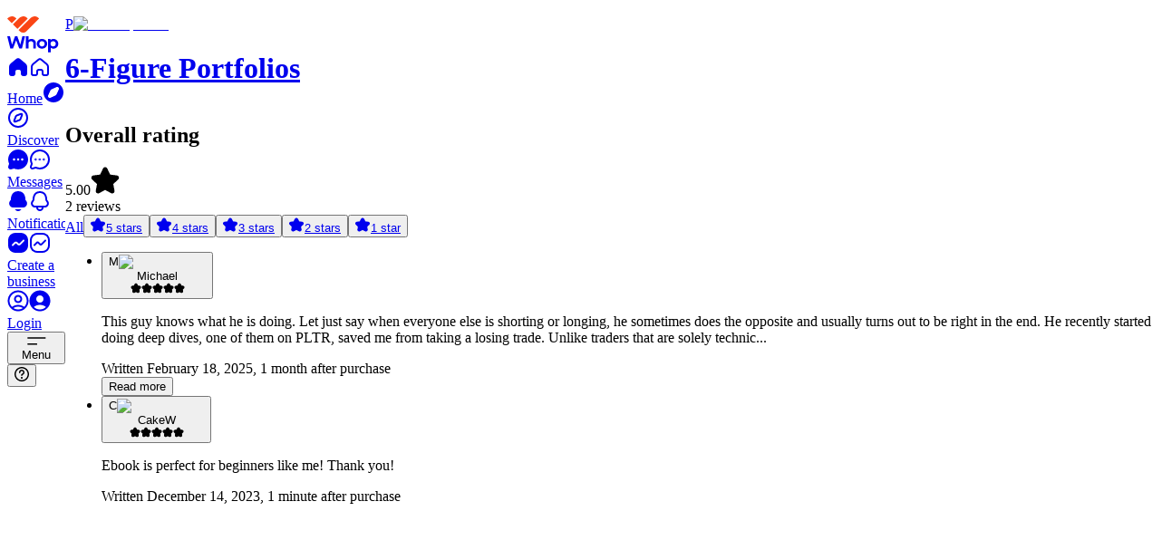

--- FILE ---
content_type: application/javascript; charset=utf-8
request_url: https://whop.com/_next/static/chunks/9b83c3ad61c0f745.js?dpl=dpl_FFZthdhWdzPC15dnP7JNokNkq4RX
body_size: 34324
content:
;!function(){try { var e="undefined"!=typeof globalThis?globalThis:"undefined"!=typeof global?global:"undefined"!=typeof window?window:"undefined"!=typeof self?self:{},n=(new e.Error).stack;n&&((e._debugIds|| (e._debugIds={}))[n]="1bfba15e-c7fb-4591-b5a0-15837d2e7ce7")}catch(e){}}();
(globalThis.TURBOPACK||(globalThis.TURBOPACK=[])).push(["object"==typeof document?document.currentScript:void 0,721323,(e,n,t)=>{n.exports=function(e){return null!=e&&null!=e.constructor&&"function"==typeof e.constructor.isBuffer&&e.constructor.isBuffer(e)}},319391,(e,n,t)=>{"use strict";var r=Object.prototype.hasOwnProperty,l=Object.prototype.toString,i=Object.defineProperty,o=Object.getOwnPropertyDescriptor,u=function(e){return"function"==typeof Array.isArray?Array.isArray(e):"[object Array]"===l.call(e)},a=function(e){if(!e||"[object Object]"!==l.call(e))return!1;var n,t=r.call(e,"constructor"),i=e.constructor&&e.constructor.prototype&&r.call(e.constructor.prototype,"isPrototypeOf");if(e.constructor&&!t&&!i)return!1;for(n in e);return void 0===n||r.call(e,n)},s=function(e,n){i&&"__proto__"===n.name?i(e,n.name,{enumerable:!0,configurable:!0,value:n.newValue,writable:!0}):e[n.name]=n.newValue},c=function(e,n){if("__proto__"===n){if(!r.call(e,n))return;else if(o)return o(e,n).value}return e[n]};n.exports=function e(){var n,t,r,l,i,o,f=arguments[0],p=1,d=arguments.length,h=!1;for("boolean"==typeof f&&(h=f,f=arguments[1]||{},p=2),(null==f||"object"!=typeof f&&"function"!=typeof f)&&(f={});p<d;++p)if(n=arguments[p],null!=n)for(t in n)r=c(f,t),f!==(l=c(n,t))&&(h&&l&&(a(l)||(i=u(l)))?(i?(i=!1,o=r&&u(r)?r:[]):o=r&&a(r)?r:{},s(f,{name:t,newValue:e(h,o,l)})):void 0!==l&&s(f,{name:t,newValue:l}));return f}},890318,(e,n,t)=>{"use strict";var r,l=Symbol.for("react.element"),i=Symbol.for("react.portal"),o=Symbol.for("react.fragment"),u=Symbol.for("react.strict_mode"),a=Symbol.for("react.profiler"),s=Symbol.for("react.provider"),c=Symbol.for("react.context"),f=Symbol.for("react.server_context"),p=Symbol.for("react.forward_ref"),d=Symbol.for("react.suspense"),h=Symbol.for("react.suspense_list"),m=Symbol.for("react.memo"),g=Symbol.for("react.lazy"),y=Symbol.for("react.offscreen");function k(e){if("object"==typeof e&&null!==e){var n=e.$$typeof;switch(n){case l:switch(e=e.type){case o:case a:case u:case d:case h:return e;default:switch(e=e&&e.$$typeof){case f:case c:case p:case g:case m:case s:return e;default:return n}}case i:return n}}}r=Symbol.for("react.module.reference"),t.ContextConsumer=c,t.ContextProvider=s,t.Element=l,t.ForwardRef=p,t.Fragment=o,t.Lazy=g,t.Memo=m,t.Portal=i,t.Profiler=a,t.StrictMode=u,t.Suspense=d,t.SuspenseList=h,t.isAsyncMode=function(){return!1},t.isConcurrentMode=function(){return!1},t.isContextConsumer=function(e){return k(e)===c},t.isContextProvider=function(e){return k(e)===s},t.isElement=function(e){return"object"==typeof e&&null!==e&&e.$$typeof===l},t.isForwardRef=function(e){return k(e)===p},t.isFragment=function(e){return k(e)===o},t.isLazy=function(e){return k(e)===g},t.isMemo=function(e){return k(e)===m},t.isPortal=function(e){return k(e)===i},t.isProfiler=function(e){return k(e)===a},t.isStrictMode=function(e){return k(e)===u},t.isSuspense=function(e){return k(e)===d},t.isSuspenseList=function(e){return k(e)===h},t.isValidElementType=function(e){return"string"==typeof e||"function"==typeof e||e===o||e===a||e===u||e===d||e===h||e===y||"object"==typeof e&&null!==e&&(e.$$typeof===g||e.$$typeof===m||e.$$typeof===s||e.$$typeof===c||e.$$typeof===p||e.$$typeof===r||void 0!==e.getModuleId)||!1},t.typeOf=k},644809,(e,n,t)=>{"use strict";n.exports=e.r(890318)},928638,(e,n,t)=>{var r=/\/\*[^*]*\*+([^/*][^*]*\*+)*\//g,l=/\n/g,i=/^\s*/,o=/^(\*?[-#/*\\\w]+(\[[0-9a-z_-]+\])?)\s*/,u=/^:\s*/,a=/^((?:'(?:\\'|.)*?'|"(?:\\"|.)*?"|\([^)]*?\)|[^};])+)/,s=/^[;\s]*/,c=/^\s+|\s+$/g;function f(e){return e?e.replace(c,""):""}n.exports=function(e,n){if("string"!=typeof e)throw TypeError("First argument must be a string");if(!e)return[];n=n||{};var t=1,c=1;function p(e){var n=e.match(l);n&&(t+=n.length);var r=e.lastIndexOf("\n");c=~r?e.length-r:c+e.length}function d(){var e={line:t,column:c};return function(n){return n.position=new h(e),y(i),n}}function h(e){this.start=e,this.end={line:t,column:c},this.source=n.source}h.prototype.content=e;var m=[];function g(r){var l=Error(n.source+":"+t+":"+c+": "+r);if(l.reason=r,l.filename=n.source,l.line=t,l.column=c,l.source=e,n.silent)m.push(l);else throw l}function y(n){var t=n.exec(e);if(t){var r=t[0];return p(r),e=e.slice(r.length),t}}function k(e){var n;for(e=e||[];n=x();)!1!==n&&e.push(n);return e}function x(){var n=d();if("/"==e.charAt(0)&&"*"==e.charAt(1)){for(var t=2;""!=e.charAt(t)&&("*"!=e.charAt(t)||"/"!=e.charAt(t+1));)++t;if(t+=2,""===e.charAt(t-1))return g("End of comment missing");var r=e.slice(2,t-2);return c+=2,p(r),e=e.slice(t),c+=2,n({type:"comment",comment:r})}}y(i);var v,b=[];for(k(b);v=function(){var e=d(),n=y(o);if(n){if(x(),!y(u))return g("property missing ':'");var t=y(a),l=e({type:"declaration",property:f(n[0].replace(r,"")),value:t?f(t[0].replace(r,"")):""});return y(s),l}}();)!1!==v&&(b.push(v),k(b));return b}},275415,(e,n,t)=>{var r=e.r(928638);function l(e,n){var t,l,i,o=null;if(!e||"string"!=typeof e)return o;for(var u=r(e),a="function"==typeof n,s=0,c=u.length;s<c;s++)l=(t=u[s]).property,i=t.value,a?n(l,i,t):i&&(o||(o={}),o[l]=i);return o}n.exports=l,n.exports.default=l},427098,389662,739956,699970,410549,346173,334717,970003,934539,697308,145481,315027,983920,e=>{"use strict";var n=e.i(355211),t=e.i(721323);function r(e){return e&&"object"==typeof e?"position"in e||"type"in e?i(e.position):"start"in e||"end"in e?i(e):"line"in e||"column"in e?l(e):"":""}function l(e){return o(e&&e.line)+":"+o(e&&e.column)}function i(e){return l(e&&e.start)+"-"+l(e&&e.end)}function o(e){return e&&"number"==typeof e?e:1}class u extends Error{constructor(e,n,t){const l=[null,null];let i={start:{line:null,column:null},end:{line:null,column:null}};if(super(),"string"==typeof n&&(t=n,n=void 0),"string"==typeof t){const e=t.indexOf(":");-1===e?l[1]=t:(l[0]=t.slice(0,e),l[1]=t.slice(e+1))}n&&("type"in n||"position"in n?n.position&&(i=n.position):"start"in n||"end"in n?i=n:("line"in n||"column"in n)&&(i.start=n)),this.name=r(n)||"1:1",this.message="object"==typeof e?e.message:e,this.stack="","object"==typeof e&&e.stack&&(this.stack=e.stack),this.reason=this.message,this.fatal,this.line=i.start.line,this.column=i.start.column,this.position=i,this.source=l[0],this.ruleId=l[1],this.file,this.actual,this.expected,this.url,this.note}}u.prototype.file="",u.prototype.name="",u.prototype.reason="",u.prototype.message="",u.prototype.stack="",u.prototype.fatal=null,u.prototype.column=null,u.prototype.line=null,u.prototype.source=null,u.prototype.ruleId=null,u.prototype.position=null;let a=function(e,n){let t;if(void 0!==n&&"string"!=typeof n)throw TypeError('"ext" argument must be a string');p(e);let r=0,l=-1,i=e.length;if(void 0===n||0===n.length||n.length>e.length){for(;i--;)if(47===e.charCodeAt(i)){if(t){r=i+1;break}}else l<0&&(t=!0,l=i+1);return l<0?"":e.slice(r,l)}if(n===e)return"";let o=-1,u=n.length-1;for(;i--;)if(47===e.charCodeAt(i)){if(t){r=i+1;break}}else o<0&&(t=!0,o=i+1),u>-1&&(e.charCodeAt(i)===n.charCodeAt(u--)?u<0&&(l=i):(u=-1,l=o));return r===l?l=o:l<0&&(l=e.length),e.slice(r,l)},s=function(e){let n;if(p(e),0===e.length)return".";let t=-1,r=e.length;for(;--r;)if(47===e.charCodeAt(r)){if(n){t=r;break}}else n||(n=!0);return t<0?47===e.charCodeAt(0)?"/":".":1===t&&47===e.charCodeAt(0)?"//":e.slice(0,t)},c=function(e){let n;p(e);let t=e.length,r=-1,l=0,i=-1,o=0;for(;t--;){let u=e.charCodeAt(t);if(47===u){if(n){l=t+1;break}continue}r<0&&(n=!0,r=t+1),46===u?i<0?i=t:1!==o&&(o=1):i>-1&&(o=-1)}return i<0||r<0||0===o||1===o&&i===r-1&&i===l+1?"":e.slice(i,r)},f=function(...e){var n;let t,r,l,i=-1;for(;++i<e.length;)p(e[i]),e[i]&&(l=void 0===l?e[i]:l+"/"+e[i]);return void 0===l?".":(p(n=l),t=47===n.charCodeAt(0),0!==(r=function(e,n){let t,r,l="",i=0,o=-1,u=0,a=-1;for(;++a<=e.length;){if(a<e.length)t=e.charCodeAt(a);else if(47===t)break;else t=47;if(47===t){if(o===a-1||1===u);else if(o!==a-1&&2===u){if(l.length<2||2!==i||46!==l.charCodeAt(l.length-1)||46!==l.charCodeAt(l.length-2)){if(l.length>2){if((r=l.lastIndexOf("/"))!==l.length-1){r<0?(l="",i=0):i=(l=l.slice(0,r)).length-1-l.lastIndexOf("/"),o=a,u=0;continue}}else if(l.length>0){l="",i=0,o=a,u=0;continue}}n&&(l=l.length>0?l+"/..":"..",i=2)}else l.length>0?l+="/"+e.slice(o+1,a):l=e.slice(o+1,a),i=a-o-1;o=a,u=0}else 46===t&&u>-1?u++:u=-1}return l}(n,!t)).length||t||(r="."),r.length>0&&47===n.charCodeAt(n.length-1)&&(r+="/"),t?"/"+r:r)};function p(e){if("string"!=typeof e)throw TypeError("Path must be a string. Received "+JSON.stringify(e))}function d(e){return null!==e&&"object"==typeof e&&e.href&&e.origin}let h=["history","path","basename","stem","extname","dirname"];class m{constructor(e){var n;let r,l;r=e?"string"==typeof e||(n=e,(0,t.default)(n))?{value:e}:d(e)?{path:e}:e:{},this.data={},this.messages=[],this.history=[],this.cwd="/",this.value,this.stored,this.result,this.map;let i=-1;for(;++i<h.length;){const e=h[i];e in r&&void 0!==r[e]&&null!==r[e]&&(this[e]="history"===e?[...r[e]]:r[e])}for(l in r)h.includes(l)||(this[l]=r[l])}get path(){return this.history[this.history.length-1]}set path(e){d(e)&&(e=function(e){if("string"==typeof e)e=new URL(e);else if(!d(e)){let n=TypeError('The "path" argument must be of type string or an instance of URL. Received `'+e+"`");throw n.code="ERR_INVALID_ARG_TYPE",n}if("file:"!==e.protocol){let e=TypeError("The URL must be of scheme file");throw e.code="ERR_INVALID_URL_SCHEME",e}return function(e){if(""!==e.hostname){let e=TypeError('File URL host must be "localhost" or empty on darwin');throw e.code="ERR_INVALID_FILE_URL_HOST",e}let n=e.pathname,t=-1;for(;++t<n.length;)if(37===n.charCodeAt(t)&&50===n.charCodeAt(t+1)){let e=n.charCodeAt(t+2);if(70===e||102===e){let e=TypeError("File URL path must not include encoded / characters");throw e.code="ERR_INVALID_FILE_URL_PATH",e}}return decodeURIComponent(n)}(e)}(e)),y(e,"path"),this.path!==e&&this.history.push(e)}get dirname(){return"string"==typeof this.path?s(this.path):void 0}set dirname(e){k(this.basename,"dirname"),this.path=f(e||"",this.basename)}get basename(){return"string"==typeof this.path?a(this.path):void 0}set basename(e){y(e,"basename"),g(e,"basename"),this.path=f(this.dirname||"",e)}get extname(){return"string"==typeof this.path?c(this.path):void 0}set extname(e){if(g(e,"extname"),k(this.dirname,"extname"),e){if(46!==e.charCodeAt(0))throw Error("`extname` must start with `.`");if(e.includes(".",1))throw Error("`extname` cannot contain multiple dots")}this.path=f(this.dirname,this.stem+(e||""))}get stem(){return"string"==typeof this.path?a(this.path,this.extname):void 0}set stem(e){y(e,"stem"),g(e,"stem"),this.path=f(this.dirname||"",e+(this.extname||""))}toString(e){return(this.value||"").toString(e||void 0)}message(e,n,t){let r=new u(e,n,t);return this.path&&(r.name=this.path+":"+r.name,r.file=this.path),r.fatal=!1,this.messages.push(r),r}info(e,n,t){let r=this.message(e,n,t);return r.fatal=null,r}fail(e,n,t){let r=this.message(e,n,t);throw r.fatal=!0,r}}function g(e,n){if(e&&e.includes("/"))throw Error("`"+n+"` cannot be a path: did not expect `/`")}function y(e,n){if(!e)throw Error("`"+n+"` cannot be empty")}function k(e,n){if(!e)throw Error("Setting `"+n+"` requires `path` to be set too")}function x(e){if(e)throw e}var v=e.i(319391);function b(e){if("object"!=typeof e||null===e)return!1;let n=Object.getPrototypeOf(e);return(null===n||n===Object.prototype||null===Object.getPrototypeOf(n))&&!(Symbol.toStringTag in e)&&!(Symbol.iterator in e)}let S=(function e(){let n,r,l,i=(r=[],l={run:function(...e){let n=-1,t=e.pop();if("function"!=typeof t)throw TypeError("Expected function as last argument, not "+t);!function l(i,...o){let u=r[++n],a=-1;if(i)return void t(i);for(;++a<e.length;)(null===o[a]||void 0===o[a])&&(o[a]=e[a]);e=o,u?(function(e,n){let t;return function(...n){let i,o=e.length>n.length;o&&n.push(r);try{i=e.apply(this,n)}catch(e){if(o&&t)throw e;return r(e)}o||(i instanceof Promise?i.then(l,r):i instanceof Error?r(i):l(i))};function r(e,...l){t||(t=!0,n(e,...l))}function l(e){r(null,e)}})(u,l)(...o):t(null,...o)}(null,...e)},use:function(e){if("function"!=typeof e)throw TypeError("Expected `middelware` to be a function, not "+e);return r.push(e),l}}),o=[],u={},a=-1;return s.data=function(e,t){return"string"==typeof e?2==arguments.length?(F("data",n),u[e]=t,s):w.call(u,e)&&u[e]||null:e?(F("data",n),u=e,s):u},s.Parser=void 0,s.Compiler=void 0,s.freeze=function(){if(n)return s;for(;++a<o.length;){let[e,...n]=o[a];if(!1===n[0])continue;!0===n[0]&&(n[0]=void 0);let t=e.call(s,...n);"function"==typeof t&&i.use(t)}return n=!0,a=1/0,s},s.attachers=o,s.use=function(e,...t){let r;if(F("use",n),null==e);else if("function"==typeof e)a(e,...t);else if("object"==typeof e)Array.isArray(e)?i(e):l(e);else throw TypeError("Expected usable value, not `"+e+"`");return r&&(u.settings=Object.assign(u.settings||{},r)),s;function l(e){i(e.plugins),e.settings&&(r=Object.assign(r||{},e.settings))}function i(e){let n=-1;if(null==e);else if(Array.isArray(e))for(;++n<e.length;)!function(e){if("function"==typeof e)a(e);else if("object"==typeof e)if(Array.isArray(e)){let[n,...t]=e;a(n,...t)}else l(e);else throw TypeError("Expected usable value, not `"+e+"`")}(e[n]);else throw TypeError("Expected a list of plugins, not `"+e+"`")}function a(e,n){let t,r=-1;for(;++r<o.length;)if(o[r][0]===e){t=o[r];break}t?(b(t[1])&&b(n)&&(n=(0,v.default)(!0,t[1],n)),t[1]=n):o.push([...arguments])}},s.parse=function(e){s.freeze();let n=T(e),t=s.Parser;return(E("parse",t),C(t,"parse"))?new t(String(n),n).parse():t(String(n),n)},s.stringify=function(e,n){s.freeze();let t=T(n),r=s.Compiler;return(A("stringify",r),P(e),C(r,"compile"))?new r(e,t).compile():r(e,t)},s.run=function(e,n,t){if(P(e),s.freeze(),t||"function"!=typeof n||(t=n,n=void 0),!t)return new Promise(r);function r(r,l){i.run(e,T(n),function(n,i,o){i=i||e,n?l(n):r?r(i):t(null,i,o)})}r(null,t)},s.runSync=function(e,n){let t,r;return s.run(e,n,function(e,n){x(e),t=n,r=!0}),D("runSync","run",r),t},s.process=function(e,n){if(s.freeze(),E("process",s.Parser),A("process",s.Compiler),!n)return new Promise(r);function r(r,l){let i=T(e);function o(e,t){e||!t?l(e):r?r(t):n(null,t)}s.run(s.parse(i),i,(e,n,r)=>{if(!e&&n&&r){var l;let i=s.stringify(n,r);null==i||("string"==typeof(l=i)||(0,t.default)(l)?r.value=i:r.result=i),o(e,r)}else o(e)})}r(null,n)},s.processSync=function(e){let n;s.freeze(),E("processSync",s.Parser),A("processSync",s.Compiler);let t=T(e);return s.process(t,function(e){n=!0,x(e)}),D("processSync","process",n),t},s;function s(){let n=e(),t=-1;for(;++t<o.length;)n.use(...o[t]);return n.data((0,v.default)(!0,{},u)),n}})().freeze(),w={}.hasOwnProperty;function C(e,n){return"function"==typeof e&&e.prototype&&(function(e){let n;for(n in e)if(w.call(e,n))return!0;return!1}(e.prototype)||n in e.prototype)}function E(e,n){if("function"!=typeof n)throw TypeError("Cannot `"+e+"` without `Parser`")}function A(e,n){if("function"!=typeof n)throw TypeError("Cannot `"+e+"` without `Compiler`")}function F(e,n){if(n)throw Error("Cannot call `"+e+"` on a frozen processor.\nCreate a new processor first, by calling it: use `processor()` instead of `processor`.")}function P(e){if(!b(e)||"string"!=typeof e.type)throw TypeError("Expected node, got `"+e+"`")}function D(e,n,t){if(!t)throw Error("`"+e+"` finished async. Use `"+n+"` instead")}function T(e){var n;return(n=e)&&"object"==typeof n&&"message"in n&&"messages"in n?e:new m(e)}let O={};function L(e,n,t){var r;if((r=e)&&"object"==typeof r){if("value"in e)return"html"!==e.type||t?e.value:"";if(n&&"alt"in e&&e.alt)return e.alt;if("children"in e)return I(e.children,n,t)}return Array.isArray(e)?I(e,n,t):""}function I(e,n,t){let r=[],l=-1;for(;++l<e.length;)r[l]=L(e[l],n,t);return r.join("")}function z(e,n,t,r){let l,i=e.length,o=0;if(n=n<0?-n>i?0:i+n:n>i?i:n,t=t>0?t:0,r.length<1e4)(l=Array.from(r)).unshift(n,t),e.splice(...l);else for(t&&e.splice(n,t);o<r.length;)(l=r.slice(o,o+1e4)).unshift(n,0),e.splice(...l),o+=1e4,n+=1e4}function M(e,n){return e.length>0?(z(e,e.length,0,n),e):n}e.s(["push",()=>M,"splice",()=>z],389662);let R={}.hasOwnProperty;function B(e){let n={},t=-1;for(;++t<e.length;)!function(e,n){let t;for(t in n){let r,l=(R.call(e,t)?e[t]:void 0)||(e[t]={}),i=n[t];if(i)for(r in i){R.call(l,r)||(l[r]=[]);let e=i[r];!function(e,n){let t=-1,r=[];for(;++t<n.length;)("after"===n[t].add?e:r).push(n[t]);z(e,0,0,r)}(l[r],Array.isArray(e)?e:e?[e]:[])}}}(n,e[t]);return n}function N(e){let n={},t=-1;for(;++t<e.length;)!function(e,n){let t;for(t in n){let r,l=(R.call(e,t)?e[t]:void 0)||(e[t]={}),i=n[t];if(i)for(r in i)l[r]=i[r]}}(n,e[t]);return n}e.s(["combineExtensions",()=>B,"combineHtmlExtensions",()=>N],739956);let j=Z(/[A-Za-z]/),_=Z(/[\dA-Za-z]/),H=Z(/[#-'*+\--9=?A-Z^-~]/);function U(e){return null!==e&&(e<32||127===e)}let V=Z(/\d/),q=Z(/[\dA-Fa-f]/),$=Z(/[!-/:-@[-`{-~]/);function W(e){return null!==e&&e<-2}function Q(e){return null!==e&&(e<0||32===e)}function K(e){return -2===e||-1===e||32===e}let X=Z(/[!-\/:-@\[-`\{-~\xA1\xA7\xAB\xB6\xB7\xBB\xBF\u037E\u0387\u055A-\u055F\u0589\u058A\u05BE\u05C0\u05C3\u05C6\u05F3\u05F4\u0609\u060A\u060C\u060D\u061B\u061D-\u061F\u066A-\u066D\u06D4\u0700-\u070D\u07F7-\u07F9\u0830-\u083E\u085E\u0964\u0965\u0970\u09FD\u0A76\u0AF0\u0C77\u0C84\u0DF4\u0E4F\u0E5A\u0E5B\u0F04-\u0F12\u0F14\u0F3A-\u0F3D\u0F85\u0FD0-\u0FD4\u0FD9\u0FDA\u104A-\u104F\u10FB\u1360-\u1368\u1400\u166E\u169B\u169C\u16EB-\u16ED\u1735\u1736\u17D4-\u17D6\u17D8-\u17DA\u1800-\u180A\u1944\u1945\u1A1E\u1A1F\u1AA0-\u1AA6\u1AA8-\u1AAD\u1B5A-\u1B60\u1B7D\u1B7E\u1BFC-\u1BFF\u1C3B-\u1C3F\u1C7E\u1C7F\u1CC0-\u1CC7\u1CD3\u2010-\u2027\u2030-\u2043\u2045-\u2051\u2053-\u205E\u207D\u207E\u208D\u208E\u2308-\u230B\u2329\u232A\u2768-\u2775\u27C5\u27C6\u27E6-\u27EF\u2983-\u2998\u29D8-\u29DB\u29FC\u29FD\u2CF9-\u2CFC\u2CFE\u2CFF\u2D70\u2E00-\u2E2E\u2E30-\u2E4F\u2E52-\u2E5D\u3001-\u3003\u3008-\u3011\u3014-\u301F\u3030\u303D\u30A0\u30FB\uA4FE\uA4FF\uA60D-\uA60F\uA673\uA67E\uA6F2-\uA6F7\uA874-\uA877\uA8CE\uA8CF\uA8F8-\uA8FA\uA8FC\uA92E\uA92F\uA95F\uA9C1-\uA9CD\uA9DE\uA9DF\uAA5C-\uAA5F\uAADE\uAADF\uAAF0\uAAF1\uABEB\uFD3E\uFD3F\uFE10-\uFE19\uFE30-\uFE52\uFE54-\uFE61\uFE63\uFE68\uFE6A\uFE6B\uFF01-\uFF03\uFF05-\uFF0A\uFF0C-\uFF0F\uFF1A\uFF1B\uFF1F\uFF20\uFF3B-\uFF3D\uFF3F\uFF5B\uFF5D\uFF5F-\uFF65]/),Y=Z(/\s/);function Z(e){return function(n){return null!==n&&e.test(String.fromCharCode(n))}}function J(e,n,t,r){let l=r?r-1:1/0,i=0;return function(r){return K(r)?(e.enter(t),function r(o){return K(o)&&i++<l?(e.consume(o),r):(e.exit(t),n(o))}(r)):n(r)}}e.s(["asciiAlpha",0,j,"asciiAlphanumeric",0,_,"asciiAtext",0,H,"asciiControl",()=>U,"asciiDigit",0,V,"asciiHexDigit",0,q,"asciiPunctuation",0,$,"markdownLineEnding",()=>W,"markdownLineEndingOrSpace",()=>Q,"markdownSpace",()=>K,"unicodePunctuation",0,X,"unicodeWhitespace",0,Y],699970),e.s(["factorySpace",()=>J],410549);let G={tokenize:function(e){let n,t=e.attempt(this.parser.constructs.contentInitial,function(n){return null===n?void e.consume(n):(e.enter("lineEnding"),e.consume(n),e.exit("lineEnding"),J(e,t,"linePrefix"))},function(t){return e.enter("paragraph"),function t(r){let l=e.enter("chunkText",{contentType:"text",previous:n});return n&&(n.next=l),n=l,function n(r){if(null===r){e.exit("chunkText"),e.exit("paragraph"),e.consume(r);return}return W(r)?(e.consume(r),e.exit("chunkText"),t):(e.consume(r),n)}(r)}(t)});return t}},ee={tokenize:function(e){let n,t,r,l=this,i=[],o=0;return u;function u(n){if(o<i.length){let t=i[o];return l.containerState=t[1],e.attempt(t[0].continuation,a,s)(n)}return s(n)}function a(e){if(o++,l.containerState._closeFlow){let t;l.containerState._closeFlow=void 0,n&&y();let r=l.events.length,i=r;for(;i--;)if("exit"===l.events[i][0]&&"chunkFlow"===l.events[i][1].type){t=l.events[i][1].end;break}g(o);let u=r;for(;u<l.events.length;)l.events[u][1].end=Object.assign({},t),u++;return z(l.events,i+1,0,l.events.slice(r)),l.events.length=u,s(e)}return u(e)}function s(t){if(o===i.length){if(!n)return p(t);if(n.currentConstruct&&n.currentConstruct.concrete)return h(t);l.interrupt=!!(n.currentConstruct&&!n._gfmTableDynamicInterruptHack)}return l.containerState={},e.check(en,c,f)(t)}function c(e){return n&&y(),g(o),p(e)}function f(e){return l.parser.lazy[l.now().line]=o!==i.length,r=l.now().offset,h(e)}function p(n){return l.containerState={},e.attempt(en,d,h)(n)}function d(e){return o++,i.push([l.currentConstruct,l.containerState]),p(e)}function h(r){if(null===r){n&&y(),g(0),e.consume(r);return}return n=n||l.parser.flow(l.now()),e.enter("chunkFlow",{contentType:"flow",previous:t,_tokenizer:n}),function n(t){if(null===t){m(e.exit("chunkFlow"),!0),g(0),e.consume(t);return}return W(t)?(e.consume(t),m(e.exit("chunkFlow")),o=0,l.interrupt=void 0,u):(e.consume(t),n)}(r)}function m(e,i){let u=l.sliceStream(e);if(i&&u.push(null),e.previous=t,t&&(t.next=e),t=e,n.defineSkip(e.start),n.write(u),l.parser.lazy[e.start.line]){let e,t,i=n.events.length;for(;i--;)if(n.events[i][1].start.offset<r&&(!n.events[i][1].end||n.events[i][1].end.offset>r))return;let u=l.events.length,a=u;for(;a--;)if("exit"===l.events[a][0]&&"chunkFlow"===l.events[a][1].type){if(e){t=l.events[a][1].end;break}e=!0}for(g(o),i=u;i<l.events.length;)l.events[i][1].end=Object.assign({},t),i++;z(l.events,a+1,0,l.events.slice(u)),l.events.length=i}}function g(n){let t=i.length;for(;t-- >n;){let n=i[t];l.containerState=n[1],n[0].exit.call(l,e)}i.length=n}function y(){n.write([null]),t=void 0,n=void 0,l.containerState._closeFlow=void 0}}},en={tokenize:function(e,n,t){return J(e,e.attempt(this.parser.constructs.document,n,t),"linePrefix",this.parser.constructs.disable.null.includes("codeIndented")?void 0:4)}},et={tokenize:function(e,n,t){return function(n){return K(n)?J(e,r,"linePrefix")(n):r(n)};function r(e){return null===e||W(e)?n(e):t(e)}},partial:!0};function er(e){let n,t,r,l,i,o,u,a={},s=-1;for(;++s<e.length;){for(;s in a;)s=a[s];if(n=e[s],s&&"chunkFlow"===n[1].type&&"listItemPrefix"===e[s-1][1].type&&((r=0)<(o=n[1]._tokenizer.events).length&&"lineEndingBlank"===o[r][1].type&&(r+=2),r<o.length&&"content"===o[r][1].type))for(;++r<o.length&&"content"!==o[r][1].type;)"chunkText"===o[r][1].type&&(o[r][1]._isInFirstContentOfListItem=!0,r++);if("enter"===n[0])n[1].contentType&&(Object.assign(a,function(e,n){let t,r,l=e[n][1],i=e[n][2],o=n-1,u=[],a=l._tokenizer||i.parser[l.contentType](l.start),s=a.events,c=[],f={},p=-1,d=l,h=0,m=0,g=[0];for(;d;){for(;e[++o][1]!==d;);u.push(o),!d._tokenizer&&(t=i.sliceStream(d),d.next||t.push(null),r&&a.defineSkip(d.start),d._isInFirstContentOfListItem&&(a._gfmTasklistFirstContentOfListItem=!0),a.write(t),d._isInFirstContentOfListItem&&(a._gfmTasklistFirstContentOfListItem=void 0)),r=d,d=d.next}for(d=l;++p<s.length;)"exit"===s[p][0]&&"enter"===s[p-1][0]&&s[p][1].type===s[p-1][1].type&&s[p][1].start.line!==s[p][1].end.line&&(m=p+1,g.push(m),d._tokenizer=void 0,d.previous=void 0,d=d.next);for(a.events=[],d?(d._tokenizer=void 0,d.previous=void 0):g.pop(),p=g.length;p--;){let n=s.slice(g[p],g[p+1]),t=u.pop();c.unshift([t,t+n.length-1]),z(e,t,2,n)}for(p=-1;++p<c.length;)f[h+c[p][0]]=h+c[p][1],h+=c[p][1]-c[p][0]-1;return f}(e,s)),s=a[s],u=!0);else if(n[1]._container){for(r=s,t=void 0;r--;)if("lineEnding"===(l=e[r])[1].type||"lineEndingBlank"===l[1].type)"enter"===l[0]&&(t&&(e[t][1].type="lineEndingBlank"),l[1].type="lineEnding",t=r);else break;t&&(n[1].end=Object.assign({},e[t][1].start),(i=e.slice(t,s)).unshift(n),z(e,t,s-t+1,i))}}return!u}e.s(["blankLine",0,et],346173);let el={tokenize:function(e,n){let t;return function(n){return e.enter("content"),t=e.enter("chunkContent",{contentType:"content"}),r(n)};function r(n){return null===n?l(n):W(n)?e.check(ei,i,l)(n):(e.consume(n),r)}function l(t){return e.exit("chunkContent"),e.exit("content"),n(t)}function i(n){return e.consume(n),e.exit("chunkContent"),t.next=e.enter("chunkContent",{contentType:"content",previous:t}),t=t.next,r}},resolve:function(e){return er(e),e}},ei={tokenize:function(e,n,t){let r=this;return function(n){return e.exit("chunkContent"),e.enter("lineEnding"),e.consume(n),e.exit("lineEnding"),J(e,l,"linePrefix")};function l(l){if(null===l||W(l))return t(l);let i=r.events[r.events.length-1];return!r.parser.constructs.disable.null.includes("codeIndented")&&i&&"linePrefix"===i[1].type&&i[2].sliceSerialize(i[1],!0).length>=4?n(l):e.interrupt(r.parser.constructs.flow,t,n)(l)}},partial:!0},eo={tokenize:function(e){let n=this,t=e.attempt(et,function(r){return null===r?void e.consume(r):(e.enter("lineEndingBlank"),e.consume(r),e.exit("lineEndingBlank"),n.currentConstruct=void 0,t)},e.attempt(this.parser.constructs.flowInitial,r,J(e,e.attempt(this.parser.constructs.flow,r,e.attempt(el,r)),"linePrefix")));return t;function r(r){return null===r?void e.consume(r):(e.enter("lineEnding"),e.consume(r),e.exit("lineEnding"),n.currentConstruct=void 0,t)}}},eu={resolveAll:ef()},ea=ec("string"),es=ec("text");function ec(e){return{tokenize:function(n){let t=this,r=this.parser.constructs[e],l=n.attempt(r,i,o);return i;function i(e){return a(e)?l(e):o(e)}function o(e){return null===e?void n.consume(e):(n.enter("data"),n.consume(e),u)}function u(e){return a(e)?(n.exit("data"),l(e)):(n.consume(e),u)}function a(e){if(null===e)return!0;let n=r[e],l=-1;if(n)for(;++l<n.length;){let e=n[l];if(!e.previous||e.previous.call(t,t.previous))return!0}return!1}},resolveAll:ef("text"===e?ep:void 0)}}function ef(e){return function(n,t){let r,l=-1;for(;++l<=n.length;)void 0===r?n[l]&&"data"===n[l][1].type&&(r=l,l++):n[l]&&"data"===n[l][1].type||(l!==r+2&&(n[r][1].end=n[l-1][1].end,n.splice(r+2,l-r-2),l=r+2),r=void 0);return e?e(n,t):n}}function ep(e,n){let t=0;for(;++t<=e.length;)if((t===e.length||"lineEnding"===e[t][1].type)&&"data"===e[t-1][1].type){let r,l=e[t-1][1],i=n.sliceStream(l),o=i.length,u=-1,a=0;for(;o--;){let e=i[o];if("string"==typeof e){for(u=e.length;32===e.charCodeAt(u-1);)a++,u--;if(u)break;u=-1}else if(-2===e)r=!0,a++;else if(-1===e);else{o++;break}}if(a){let i={type:t===e.length||r||a<2?"lineSuffix":"hardBreakTrailing",start:{line:l.end.line,column:l.end.column-a,offset:l.end.offset-a,_index:l.start._index+o,_bufferIndex:o?u:l.start._bufferIndex+u},end:Object.assign({},l.end)};l.end=Object.assign({},i.start),l.start.offset===l.end.offset?Object.assign(l,i):(e.splice(t,0,["enter",i,n],["exit",i,n]),t+=2)}t++}return e}function ed(e,n,t){let r=[],l=-1;for(;++l<e.length;){let i=e[l].resolveAll;i&&!r.includes(i)&&(n=i(n,t),r.push(i))}return n}function eh(e){return null===e||Q(e)||Y(e)?1:X(e)?2:void 0}e.s(["resolveAll",()=>ed],334717),e.s(["classifyCharacter",()=>eh],970003);let em={name:"attention",tokenize:function(e,n){let t,r=this.parser.constructs.attentionMarkers.null,l=this.previous,i=eh(l);return function(o){return t=o,e.enter("attentionSequence"),function o(u){if(u===t)return e.consume(u),o;let a=e.exit("attentionSequence"),s=eh(u),c=!s||2===s&&i||r.includes(u),f=!i||2===i&&s||r.includes(l);return a._open=!!(42===t?c:c&&(i||!f)),a._close=!!(42===t?f:f&&(s||!c)),n(u)}(o)}},resolveAll:function(e,n){let t,r,l,i,o,u,a,s,c=-1;for(;++c<e.length;)if("enter"===e[c][0]&&"attentionSequence"===e[c][1].type&&e[c][1]._close){for(t=c;t--;)if("exit"===e[t][0]&&"attentionSequence"===e[t][1].type&&e[t][1]._open&&n.sliceSerialize(e[t][1]).charCodeAt(0)===n.sliceSerialize(e[c][1]).charCodeAt(0)){if((e[t][1]._close||e[c][1]._open)&&(e[c][1].end.offset-e[c][1].start.offset)%3&&!((e[t][1].end.offset-e[t][1].start.offset+e[c][1].end.offset-e[c][1].start.offset)%3))continue;u=e[t][1].end.offset-e[t][1].start.offset>1&&e[c][1].end.offset-e[c][1].start.offset>1?2:1;let f=Object.assign({},e[t][1].end),p=Object.assign({},e[c][1].start);eg(f,-u),eg(p,u),i={type:u>1?"strongSequence":"emphasisSequence",start:f,end:Object.assign({},e[t][1].end)},o={type:u>1?"strongSequence":"emphasisSequence",start:Object.assign({},e[c][1].start),end:p},l={type:u>1?"strongText":"emphasisText",start:Object.assign({},e[t][1].end),end:Object.assign({},e[c][1].start)},r={type:u>1?"strong":"emphasis",start:Object.assign({},i.start),end:Object.assign({},o.end)},e[t][1].end=Object.assign({},i.start),e[c][1].start=Object.assign({},o.end),a=[],e[t][1].end.offset-e[t][1].start.offset&&(a=M(a,[["enter",e[t][1],n],["exit",e[t][1],n]])),a=M(a,[["enter",r,n],["enter",i,n],["exit",i,n],["enter",l,n]]),a=M(a,ed(n.parser.constructs.insideSpan.null,e.slice(t+1,c),n)),a=M(a,[["exit",l,n],["enter",o,n],["exit",o,n],["exit",r,n]]),e[c][1].end.offset-e[c][1].start.offset?(s=2,a=M(a,[["enter",e[c][1],n],["exit",e[c][1],n]])):s=0,z(e,t-1,c-t+3,a),c=t+a.length-s-2;break}}for(c=-1;++c<e.length;)"attentionSequence"===e[c][1].type&&(e[c][1].type="data");return e}};function eg(e,n){e.column+=n,e.offset+=n,e._bufferIndex+=n}let ey={name:"blockQuote",tokenize:function(e,n,t){let r=this;return function(n){if(62===n){let t=r.containerState;return t.open||(e.enter("blockQuote",{_container:!0}),t.open=!0),e.enter("blockQuotePrefix"),e.enter("blockQuoteMarker"),e.consume(n),e.exit("blockQuoteMarker"),l}return t(n)};function l(t){return K(t)?(e.enter("blockQuotePrefixWhitespace"),e.consume(t),e.exit("blockQuotePrefixWhitespace"),e.exit("blockQuotePrefix"),n):(e.exit("blockQuotePrefix"),n(t))}},continuation:{tokenize:function(e,n,t){let r=this;return function(n){return K(n)?J(e,l,"linePrefix",r.parser.constructs.disable.null.includes("codeIndented")?void 0:4)(n):l(n)};function l(r){return e.attempt(ey,n,t)(r)}}},exit:function(e){e.exit("blockQuote")}},ek={name:"characterEscape",tokenize:function(e,n,t){return function(n){return e.enter("characterEscape"),e.enter("escapeMarker"),e.consume(n),e.exit("escapeMarker"),r};function r(r){return $(r)?(e.enter("characterEscapeValue"),e.consume(r),e.exit("characterEscapeValue"),e.exit("characterEscape"),n):t(r)}}},ex=document.createElement("i");function ev(e){let n="&"+e+";";ex.innerHTML=n;let t=ex.textContent;return(59!==t.charCodeAt(t.length-1)||"semi"===e)&&t!==n&&t}let eb={name:"characterReference",tokenize:function(e,n,t){let r,l,i=this,o=0;return function(n){return e.enter("characterReference"),e.enter("characterReferenceMarker"),e.consume(n),e.exit("characterReferenceMarker"),u};function u(n){return 35===n?(e.enter("characterReferenceMarkerNumeric"),e.consume(n),e.exit("characterReferenceMarkerNumeric"),a):(e.enter("characterReferenceValue"),r=31,l=_,s(n))}function a(n){return 88===n||120===n?(e.enter("characterReferenceMarkerHexadecimal"),e.consume(n),e.exit("characterReferenceMarkerHexadecimal"),e.enter("characterReferenceValue"),r=6,l=q,s):(e.enter("characterReferenceValue"),r=7,l=V,s(n))}function s(u){if(59===u&&o){let r=e.exit("characterReferenceValue");return l!==_||ev(i.sliceSerialize(r))?(e.enter("characterReferenceMarker"),e.consume(u),e.exit("characterReferenceMarker"),e.exit("characterReference"),n):t(u)}return l(u)&&o++<r?(e.consume(u),s):t(u)}}},eS={tokenize:function(e,n,t){let r=this;return function(n){return null===n?t(n):(e.enter("lineEnding"),e.consume(n),e.exit("lineEnding"),l)};function l(e){return r.parser.lazy[r.now().line]?t(e):n(e)}},partial:!0},ew={name:"codeFenced",tokenize:function(e,n,t){let r,l=this,i={tokenize:function(e,n,t){let i=0;return function(n){return e.enter("lineEnding"),e.consume(n),e.exit("lineEnding"),o};function o(n){return e.enter("codeFencedFence"),K(n)?J(e,a,"linePrefix",l.parser.constructs.disable.null.includes("codeIndented")?void 0:4)(n):a(n)}function a(n){return n===r?(e.enter("codeFencedFenceSequence"),function n(l){return l===r?(i++,e.consume(l),n):i>=u?(e.exit("codeFencedFenceSequence"),K(l)?J(e,s,"whitespace")(l):s(l)):t(l)}(n)):t(n)}function s(r){return null===r||W(r)?(e.exit("codeFencedFence"),n(r)):t(r)}},partial:!0},o=0,u=0;return function(n){var i;let s;return i=n,o=(s=l.events[l.events.length-1])&&"linePrefix"===s[1].type?s[2].sliceSerialize(s[1],!0).length:0,r=i,e.enter("codeFenced"),e.enter("codeFencedFence"),e.enter("codeFencedFenceSequence"),function n(l){return l===r?(u++,e.consume(l),n):u<3?t(l):(e.exit("codeFencedFenceSequence"),K(l)?J(e,a,"whitespace")(l):a(l))}(i)};function a(i){return null===i||W(i)?(e.exit("codeFencedFence"),l.interrupt?n(i):e.check(eS,c,h)(i)):(e.enter("codeFencedFenceInfo"),e.enter("chunkString",{contentType:"string"}),function n(l){return null===l||W(l)?(e.exit("chunkString"),e.exit("codeFencedFenceInfo"),a(l)):K(l)?(e.exit("chunkString"),e.exit("codeFencedFenceInfo"),J(e,s,"whitespace")(l)):96===l&&l===r?t(l):(e.consume(l),n)}(i))}function s(n){return null===n||W(n)?a(n):(e.enter("codeFencedFenceMeta"),e.enter("chunkString",{contentType:"string"}),function n(l){return null===l||W(l)?(e.exit("chunkString"),e.exit("codeFencedFenceMeta"),a(l)):96===l&&l===r?t(l):(e.consume(l),n)}(n))}function c(n){return e.attempt(i,h,f)(n)}function f(n){return e.enter("lineEnding"),e.consume(n),e.exit("lineEnding"),p}function p(n){return o>0&&K(n)?J(e,d,"linePrefix",o+1)(n):d(n)}function d(n){return null===n||W(n)?e.check(eS,c,h)(n):(e.enter("codeFlowValue"),function n(t){return null===t||W(t)?(e.exit("codeFlowValue"),d(t)):(e.consume(t),n)}(n))}function h(t){return e.exit("codeFenced"),n(t)}},concrete:!0},eC={name:"codeIndented",tokenize:function(e,n,t){let r=this;return function(n){return e.enter("codeIndented"),J(e,l,"linePrefix",5)(n)};function l(n){let l=r.events[r.events.length-1];return l&&"linePrefix"===l[1].type&&l[2].sliceSerialize(l[1],!0).length>=4?function n(t){return null===t?i(t):W(t)?e.attempt(eE,n,i)(t):(e.enter("codeFlowValue"),function t(r){return null===r||W(r)?(e.exit("codeFlowValue"),n(r)):(e.consume(r),t)}(t))}(n):t(n)}function i(t){return e.exit("codeIndented"),n(t)}}},eE={tokenize:function(e,n,t){let r=this;return l;function l(n){return r.parser.lazy[r.now().line]?t(n):W(n)?(e.enter("lineEnding"),e.consume(n),e.exit("lineEnding"),l):J(e,i,"linePrefix",5)(n)}function i(e){let i=r.events[r.events.length-1];return i&&"linePrefix"===i[1].type&&i[2].sliceSerialize(i[1],!0).length>=4?n(e):W(e)?l(e):t(e)}},partial:!0};function eA(e,n,t,r,l,i,o,u,a){let s=a||1/0,c=0;return function(n){return 60===n?(e.enter(r),e.enter(l),e.enter(i),e.consume(n),e.exit(i),f):null===n||32===n||41===n||U(n)?t(n):(e.enter(r),e.enter(o),e.enter(u),e.enter("chunkString",{contentType:"string"}),h(n))};function f(t){return 62===t?(e.enter(i),e.consume(t),e.exit(i),e.exit(l),e.exit(r),n):(e.enter(u),e.enter("chunkString",{contentType:"string"}),p(t))}function p(n){return 62===n?(e.exit("chunkString"),e.exit(u),f(n)):null===n||60===n||W(n)?t(n):(e.consume(n),92===n?d:p)}function d(n){return 60===n||62===n||92===n?(e.consume(n),p):p(n)}function h(l){return!c&&(null===l||41===l||Q(l))?(e.exit("chunkString"),e.exit(u),e.exit(o),e.exit(r),n(l)):c<s&&40===l?(e.consume(l),c++,h):41===l?(e.consume(l),c--,h):null===l||32===l||40===l||U(l)?t(l):(e.consume(l),92===l?m:h)}function m(n){return 40===n||41===n||92===n?(e.consume(n),h):h(n)}}function eF(e,n,t,r,l,i){let o,u=this,a=0;return function(n){return e.enter(r),e.enter(l),e.consume(n),e.exit(l),e.enter(i),s};function s(f){return a>999||null===f||91===f||93===f&&!o||94===f&&!a&&"_hiddenFootnoteSupport"in u.parser.constructs?t(f):93===f?(e.exit(i),e.enter(l),e.consume(f),e.exit(l),e.exit(r),n):W(f)?(e.enter("lineEnding"),e.consume(f),e.exit("lineEnding"),s):(e.enter("chunkString",{contentType:"string"}),c(f))}function c(n){return null===n||91===n||93===n||W(n)||a++>999?(e.exit("chunkString"),s(n)):(e.consume(n),o||(o=!K(n)),92===n?f:c)}function f(n){return 91===n||92===n||93===n?(e.consume(n),a++,c):c(n)}}function eP(e,n,t,r,l,i){let o;return function(n){return 34===n||39===n||40===n?(e.enter(r),e.enter(l),e.consume(n),e.exit(l),o=40===n?41:n,u):t(n)};function u(t){return t===o?(e.enter(l),e.consume(t),e.exit(l),e.exit(r),n):(e.enter(i),a(t))}function a(n){return n===o?(e.exit(i),u(o)):null===n?t(n):W(n)?(e.enter("lineEnding"),e.consume(n),e.exit("lineEnding"),J(e,a,"linePrefix")):(e.enter("chunkString",{contentType:"string"}),s(n))}function s(n){return n===o||null===n||W(n)?(e.exit("chunkString"),a(n)):(e.consume(n),92===n?c:s)}function c(n){return n===o||92===n?(e.consume(n),s):s(n)}}function eD(e,n){let t;return function r(l){return W(l)?(e.enter("lineEnding"),e.consume(l),e.exit("lineEnding"),t=!0,r):K(l)?J(e,r,t?"linePrefix":"lineSuffix")(l):n(l)}}function eT(e){return e.replace(/[\t\n\r ]+/g," ").replace(/^ | $/g,"").toLowerCase().toUpperCase()}e.s(["normalizeIdentifier",()=>eT],934539);let eO={tokenize:function(e,n,t){return function(n){return Q(n)?eD(e,r)(n):t(n)};function r(n){return eP(e,l,t,"definitionTitle","definitionTitleMarker","definitionTitleString")(n)}function l(n){return K(n)?J(e,i,"whitespace")(n):i(n)}function i(e){return null===e||W(e)?n(e):t(e)}},partial:!0},eL=["address","article","aside","base","basefont","blockquote","body","caption","center","col","colgroup","dd","details","dialog","dir","div","dl","dt","fieldset","figcaption","figure","footer","form","frame","frameset","h1","h2","h3","h4","h5","h6","head","header","hr","html","iframe","legend","li","link","main","menu","menuitem","nav","noframes","ol","optgroup","option","p","param","search","section","summary","table","tbody","td","tfoot","th","thead","title","tr","track","ul"],eI=["pre","script","style","textarea"],ez={tokenize:function(e,n,t){return function(r){return e.enter("lineEnding"),e.consume(r),e.exit("lineEnding"),e.attempt(et,n,t)}},partial:!0},eM={tokenize:function(e,n,t){let r=this;return function(n){return W(n)?(e.enter("lineEnding"),e.consume(n),e.exit("lineEnding"),l):t(n)};function l(e){return r.parser.lazy[r.now().line]?t(e):n(e)}},partial:!0},eR={name:"labelEnd",tokenize:function(e,n,t){let r,l,i=this,o=i.events.length;for(;o--;)if(("labelImage"===i.events[o][1].type||"labelLink"===i.events[o][1].type)&&!i.events[o][1]._balanced){r=i.events[o][1];break}return function(n){return r?r._inactive?c(n):(l=i.parser.defined.includes(eT(i.sliceSerialize({start:r.end,end:i.now()}))),e.enter("labelEnd"),e.enter("labelMarker"),e.consume(n),e.exit("labelMarker"),e.exit("labelEnd"),u):t(n)};function u(n){return 40===n?e.attempt(eB,s,l?s:c)(n):91===n?e.attempt(eN,s,l?a:c)(n):l?s(n):c(n)}function a(n){return e.attempt(ej,s,c)(n)}function s(e){return n(e)}function c(e){return r._balanced=!0,t(e)}},resolveTo:function(e,n){let t,r,l,i,o=e.length,u=0;for(;o--;)if(t=e[o][1],r){if("link"===t.type||"labelLink"===t.type&&t._inactive)break;"enter"===e[o][0]&&"labelLink"===t.type&&(t._inactive=!0)}else if(l){if("enter"===e[o][0]&&("labelImage"===t.type||"labelLink"===t.type)&&!t._balanced&&(r=o,"labelLink"!==t.type)){u=2;break}}else"labelEnd"===t.type&&(l=o);let a={type:"labelLink"===e[r][1].type?"link":"image",start:Object.assign({},e[r][1].start),end:Object.assign({},e[e.length-1][1].end)},s={type:"label",start:Object.assign({},e[r][1].start),end:Object.assign({},e[l][1].end)},c={type:"labelText",start:Object.assign({},e[r+u+2][1].end),end:Object.assign({},e[l-2][1].start)};return i=M(i=[["enter",a,n],["enter",s,n]],e.slice(r+1,r+u+3)),i=M(i,[["enter",c,n]]),i=M(i,ed(n.parser.constructs.insideSpan.null,e.slice(r+u+4,l-3),n)),i=M(i,[["exit",c,n],e[l-2],e[l-1],["exit",s,n]]),i=M(i,e.slice(l+1)),i=M(i,[["exit",a,n]]),z(e,r,e.length,i),e},resolveAll:function(e){let n=-1;for(;++n<e.length;){let t=e[n][1];("labelImage"===t.type||"labelLink"===t.type||"labelEnd"===t.type)&&(e.splice(n+1,"labelImage"===t.type?4:2),t.type="data",n++)}return e}},eB={tokenize:function(e,n,t){return function(n){return e.enter("resource"),e.enter("resourceMarker"),e.consume(n),e.exit("resourceMarker"),r};function r(n){return Q(n)?eD(e,l)(n):l(n)}function l(n){return 41===n?s(n):eA(e,i,o,"resourceDestination","resourceDestinationLiteral","resourceDestinationLiteralMarker","resourceDestinationRaw","resourceDestinationString",32)(n)}function i(n){return Q(n)?eD(e,u)(n):s(n)}function o(e){return t(e)}function u(n){return 34===n||39===n||40===n?eP(e,a,t,"resourceTitle","resourceTitleMarker","resourceTitleString")(n):s(n)}function a(n){return Q(n)?eD(e,s)(n):s(n)}function s(r){return 41===r?(e.enter("resourceMarker"),e.consume(r),e.exit("resourceMarker"),e.exit("resource"),n):t(r)}}},eN={tokenize:function(e,n,t){let r=this;return function(n){return eF.call(r,e,l,i,"reference","referenceMarker","referenceString")(n)};function l(e){return r.parser.defined.includes(eT(r.sliceSerialize(r.events[r.events.length-1][1]).slice(1,-1)))?n(e):t(e)}function i(e){return t(e)}}},ej={tokenize:function(e,n,t){return function(n){return e.enter("reference"),e.enter("referenceMarker"),e.consume(n),e.exit("referenceMarker"),r};function r(r){return 93===r?(e.enter("referenceMarker"),e.consume(r),e.exit("referenceMarker"),e.exit("reference"),n):t(r)}}},e_={name:"labelStartImage",tokenize:function(e,n,t){let r=this;return function(n){return e.enter("labelImage"),e.enter("labelImageMarker"),e.consume(n),e.exit("labelImageMarker"),l};function l(n){return 91===n?(e.enter("labelMarker"),e.consume(n),e.exit("labelMarker"),e.exit("labelImage"),i):t(n)}function i(e){return 94===e&&"_hiddenFootnoteSupport"in r.parser.constructs?t(e):n(e)}},resolveAll:eR.resolveAll},eH={name:"labelStartLink",tokenize:function(e,n,t){let r=this;return function(n){return e.enter("labelLink"),e.enter("labelMarker"),e.consume(n),e.exit("labelMarker"),e.exit("labelLink"),l};function l(e){return 94===e&&"_hiddenFootnoteSupport"in r.parser.constructs?t(e):n(e)}},resolveAll:eR.resolveAll},eU={name:"lineEnding",tokenize:function(e,n){return function(t){return e.enter("lineEnding"),e.consume(t),e.exit("lineEnding"),J(e,n,"linePrefix")}}},eV={name:"thematicBreak",tokenize:function(e,n,t){let r,l=0;return function(i){var o;return e.enter("thematicBreak"),r=o=i,function i(o){return o===r?(e.enter("thematicBreakSequence"),function n(t){return t===r?(e.consume(t),l++,n):(e.exit("thematicBreakSequence"),K(t)?J(e,i,"whitespace")(t):i(t))}(o)):l>=3&&(null===o||W(o))?(e.exit("thematicBreak"),n(o)):t(o)}(o)}}},eq={name:"list",tokenize:function(e,n,t){let r=this,l=r.events[r.events.length-1],i=l&&"linePrefix"===l[1].type?l[2].sliceSerialize(l[1],!0).length:0,o=0;return function(n){let l=r.containerState.type||(42===n||43===n||45===n?"listUnordered":"listOrdered");if("listUnordered"===l?!r.containerState.marker||n===r.containerState.marker:V(n)){if(r.containerState.type||(r.containerState.type=l,e.enter(l,{_container:!0})),"listUnordered"===l)return e.enter("listItemPrefix"),42===n||45===n?e.check(eV,t,u)(n):u(n);if(!r.interrupt||49===n)return e.enter("listItemPrefix"),e.enter("listItemValue"),function n(l){return V(l)&&++o<10?(e.consume(l),n):(!r.interrupt||o<2)&&(r.containerState.marker?l===r.containerState.marker:41===l||46===l)?(e.exit("listItemValue"),u(l)):t(l)}(n)}return t(n)};function u(n){return e.enter("listItemMarker"),e.consume(n),e.exit("listItemMarker"),r.containerState.marker=r.containerState.marker||n,e.check(et,r.interrupt?t:a,e.attempt(e$,c,s))}function a(e){return r.containerState.initialBlankLine=!0,i++,c(e)}function s(n){return K(n)?(e.enter("listItemPrefixWhitespace"),e.consume(n),e.exit("listItemPrefixWhitespace"),c):t(n)}function c(t){return r.containerState.size=i+r.sliceSerialize(e.exit("listItemPrefix"),!0).length,n(t)}},continuation:{tokenize:function(e,n,t){let r=this;return r.containerState._closeFlow=void 0,e.check(et,function(t){return r.containerState.furtherBlankLines=r.containerState.furtherBlankLines||r.containerState.initialBlankLine,J(e,n,"listItemIndent",r.containerState.size+1)(t)},function(t){return r.containerState.furtherBlankLines||!K(t)?(r.containerState.furtherBlankLines=void 0,r.containerState.initialBlankLine=void 0,l(t)):(r.containerState.furtherBlankLines=void 0,r.containerState.initialBlankLine=void 0,e.attempt(eW,n,l)(t))});function l(l){return r.containerState._closeFlow=!0,r.interrupt=void 0,J(e,e.attempt(eq,n,t),"linePrefix",r.parser.constructs.disable.null.includes("codeIndented")?void 0:4)(l)}}},exit:function(e){e.exit(this.containerState.type)}},e$={tokenize:function(e,n,t){let r=this;return J(e,function(e){let l=r.events[r.events.length-1];return!K(e)&&l&&"listItemPrefixWhitespace"===l[1].type?n(e):t(e)},"listItemPrefixWhitespace",r.parser.constructs.disable.null.includes("codeIndented")?void 0:5)},partial:!0},eW={tokenize:function(e,n,t){let r=this;return J(e,function(e){let l=r.events[r.events.length-1];return l&&"listItemIndent"===l[1].type&&l[2].sliceSerialize(l[1],!0).length===r.containerState.size?n(e):t(e)},"listItemIndent",r.containerState.size+1)},partial:!0},eQ={name:"setextUnderline",tokenize:function(e,n,t){let r,l=this;return function(n){var o;let u,a=l.events.length;for(;a--;)if("lineEnding"!==l.events[a][1].type&&"linePrefix"!==l.events[a][1].type&&"content"!==l.events[a][1].type){u="paragraph"===l.events[a][1].type;break}return!l.parser.lazy[l.now().line]&&(l.interrupt||u)?(e.enter("setextHeadingLine"),r=n,o=n,e.enter("setextHeadingLineSequence"),function n(t){return t===r?(e.consume(t),n):(e.exit("setextHeadingLineSequence"),K(t)?J(e,i,"lineSuffix")(t):i(t))}(o)):t(n)};function i(r){return null===r||W(r)?(e.exit("setextHeadingLine"),n(r)):t(r)}},resolveTo:function(e,n){let t,r,l,i=e.length;for(;i--;)if("enter"===e[i][0]){if("content"===e[i][1].type){t=i;break}"paragraph"===e[i][1].type&&(r=i)}else"content"===e[i][1].type&&e.splice(i,1),l||"definition"!==e[i][1].type||(l=i);let o={type:"setextHeading",start:Object.assign({},e[r][1].start),end:Object.assign({},e[e.length-1][1].end)};return e[r][1].type="setextHeadingText",l?(e.splice(r,0,["enter",o,n]),e.splice(l+1,0,["exit",e[t][1],n]),e[t][1].end=Object.assign({},e[l][1].end)):e[t][1]=o,e.push(["exit",o,n]),e}};e.s(["attentionMarkers",0,{null:[42,95]},"contentInitial",0,{91:{name:"definition",tokenize:function(e,n,t){let r,l=this;return function(n){var r;return e.enter("definition"),r=n,eF.call(l,e,i,t,"definitionLabel","definitionLabelMarker","definitionLabelString")(r)};function i(n){return(r=eT(l.sliceSerialize(l.events[l.events.length-1][1]).slice(1,-1)),58===n)?(e.enter("definitionMarker"),e.consume(n),e.exit("definitionMarker"),o):t(n)}function o(n){return Q(n)?eD(e,u)(n):u(n)}function u(n){return eA(e,a,t,"definitionDestination","definitionDestinationLiteral","definitionDestinationLiteralMarker","definitionDestinationRaw","definitionDestinationString")(n)}function a(n){return e.attempt(eO,s,s)(n)}function s(n){return K(n)?J(e,c,"whitespace")(n):c(n)}function c(i){return null===i||W(i)?(e.exit("definition"),l.parser.defined.push(r),n(i)):t(i)}}}},"disable",0,{null:[]},"document",0,{42:eq,43:eq,45:eq,48:eq,49:eq,50:eq,51:eq,52:eq,53:eq,54:eq,55:eq,56:eq,57:eq,62:ey},"flow",0,{35:{name:"headingAtx",tokenize:function(e,n,t){let r=0;return function(l){var i;return e.enter("atxHeading"),i=l,e.enter("atxHeadingSequence"),function l(i){return 35===i&&r++<6?(e.consume(i),l):null===i||Q(i)?(e.exit("atxHeadingSequence"),function t(r){return 35===r?(e.enter("atxHeadingSequence"),function n(r){return 35===r?(e.consume(r),n):(e.exit("atxHeadingSequence"),t(r))}(r)):null===r||W(r)?(e.exit("atxHeading"),n(r)):K(r)?J(e,t,"whitespace")(r):(e.enter("atxHeadingText"),function n(r){return null===r||35===r||Q(r)?(e.exit("atxHeadingText"),t(r)):(e.consume(r),n)}(r))}(i)):t(i)}(i)}},resolve:function(e,n){let t,r,l=e.length-2,i=3;return"whitespace"===e[3][1].type&&(i+=2),l-2>i&&"whitespace"===e[l][1].type&&(l-=2),"atxHeadingSequence"===e[l][1].type&&(i===l-1||l-4>i&&"whitespace"===e[l-2][1].type)&&(l-=i+1===l?2:4),l>i&&(t={type:"atxHeadingText",start:e[i][1].start,end:e[l][1].end},r={type:"chunkText",start:e[i][1].start,end:e[l][1].end,contentType:"text"},z(e,i,l-i+1,[["enter",t,n],["enter",r,n],["exit",r,n],["exit",t,n]])),e}},42:eV,45:[eQ,eV],60:{name:"htmlFlow",tokenize:function(e,n,t){let r,l,i,o,u,a=this;return function(n){var t;return t=n,e.enter("htmlFlow"),e.enter("htmlFlowData"),e.consume(t),s};function s(o){return 33===o?(e.consume(o),c):47===o?(e.consume(o),l=!0,d):63===o?(e.consume(o),r=3,a.interrupt?n:L):j(o)?(e.consume(o),i=String.fromCharCode(o),h):t(o)}function c(l){return 45===l?(e.consume(l),r=2,f):91===l?(e.consume(l),r=5,o=0,p):j(l)?(e.consume(l),r=4,a.interrupt?n:L):t(l)}function f(r){return 45===r?(e.consume(r),a.interrupt?n:L):t(r)}function p(r){let l="CDATA[";return r===l.charCodeAt(o++)?(e.consume(r),o===l.length)?a.interrupt?n:C:p:t(r)}function d(n){return j(n)?(e.consume(n),i=String.fromCharCode(n),h):t(n)}function h(o){if(null===o||47===o||62===o||Q(o)){let u=47===o,s=i.toLowerCase();return!u&&!l&&eI.includes(s)?(r=1,a.interrupt?n(o):C(o)):eL.includes(i.toLowerCase())?(r=6,u)?(e.consume(o),m):a.interrupt?n(o):C(o):(r=7,a.interrupt&&!a.parser.lazy[a.now().line]?t(o):l?function n(t){return K(t)?(e.consume(t),n):S(t)}(o):g(o))}return 45===o||_(o)?(e.consume(o),i+=String.fromCharCode(o),h):t(o)}function m(r){return 62===r?(e.consume(r),a.interrupt?n:C):t(r)}function g(n){return 47===n?(e.consume(n),S):58===n||95===n||j(n)?(e.consume(n),y):K(n)?(e.consume(n),g):S(n)}function y(n){return 45===n||46===n||58===n||95===n||_(n)?(e.consume(n),y):k(n)}function k(n){return 61===n?(e.consume(n),x):K(n)?(e.consume(n),k):g(n)}function x(n){return null===n||60===n||61===n||62===n||96===n?t(n):34===n||39===n?(e.consume(n),u=n,v):K(n)?(e.consume(n),x):function n(t){return null===t||34===t||39===t||47===t||60===t||61===t||62===t||96===t||Q(t)?k(t):(e.consume(t),n)}(n)}function v(n){return n===u?(e.consume(n),u=null,b):null===n||W(n)?t(n):(e.consume(n),v)}function b(e){return 47===e||62===e||K(e)?g(e):t(e)}function S(n){return 62===n?(e.consume(n),w):t(n)}function w(n){return null===n||W(n)?C(n):K(n)?(e.consume(n),w):t(n)}function C(n){return 45===n&&2===r?(e.consume(n),P):60===n&&1===r?(e.consume(n),D):62===n&&4===r?(e.consume(n),I):63===n&&3===r?(e.consume(n),L):93===n&&5===r?(e.consume(n),O):W(n)&&(6===r||7===r)?(e.exit("htmlFlowData"),e.check(ez,z,E)(n)):null===n||W(n)?(e.exit("htmlFlowData"),E(n)):(e.consume(n),C)}function E(n){return e.check(eM,A,z)(n)}function A(n){return e.enter("lineEnding"),e.consume(n),e.exit("lineEnding"),F}function F(n){return null===n||W(n)?E(n):(e.enter("htmlFlowData"),C(n))}function P(n){return 45===n?(e.consume(n),L):C(n)}function D(n){return 47===n?(e.consume(n),i="",T):C(n)}function T(n){if(62===n){let t=i.toLowerCase();return eI.includes(t)?(e.consume(n),I):C(n)}return j(n)&&i.length<8?(e.consume(n),i+=String.fromCharCode(n),T):C(n)}function O(n){return 93===n?(e.consume(n),L):C(n)}function L(n){return 62===n?(e.consume(n),I):45===n&&2===r?(e.consume(n),L):C(n)}function I(n){return null===n||W(n)?(e.exit("htmlFlowData"),z(n)):(e.consume(n),I)}function z(t){return e.exit("htmlFlow"),n(t)}},resolveTo:function(e){let n=e.length;for(;n--&&("enter"!==e[n][0]||"htmlFlow"!==e[n][1].type););return n>1&&"linePrefix"===e[n-2][1].type&&(e[n][1].start=e[n-2][1].start,e[n+1][1].start=e[n-2][1].start,e.splice(n-2,2)),e},concrete:!0},61:eQ,95:eV,96:ew,126:ew},"flowInitial",0,{[-2]:eC,[-1]:eC,32:eC},"insideSpan",0,{null:[em,eu]},"string",0,{38:eb,92:ek},"text",0,{[-5]:eU,[-4]:eU,[-3]:eU,33:e_,38:eb,42:em,60:[{name:"autolink",tokenize:function(e,n,t){let r=0;return function(n){return e.enter("autolink"),e.enter("autolinkMarker"),e.consume(n),e.exit("autolinkMarker"),e.enter("autolinkProtocol"),l};function l(n){return j(n)?(e.consume(n),i):u(n)}function i(n){return 43===n||45===n||46===n||_(n)?(r=1,function n(t){return 58===t?(e.consume(t),r=0,o):(43===t||45===t||46===t||_(t))&&r++<32?(e.consume(t),n):(r=0,u(t))}(n)):u(n)}function o(r){return 62===r?(e.exit("autolinkProtocol"),e.enter("autolinkMarker"),e.consume(r),e.exit("autolinkMarker"),e.exit("autolink"),n):null===r||32===r||60===r||U(r)?t(r):(e.consume(r),o)}function u(n){return 64===n?(e.consume(n),a):H(n)?(e.consume(n),u):t(n)}function a(l){return _(l)?function l(i){return 46===i?(e.consume(i),r=0,a):62===i?(e.exit("autolinkProtocol").type="autolinkEmail",e.enter("autolinkMarker"),e.consume(i),e.exit("autolinkMarker"),e.exit("autolink"),n):function n(i){if((45===i||_(i))&&r++<63){let t=45===i?n:l;return e.consume(i),t}return t(i)}(i)}(l):t(l)}}},{name:"htmlText",tokenize:function(e,n,t){let r,l,i,o=this;return function(n){return e.enter("htmlText"),e.enter("htmlTextData"),e.consume(n),u};function u(n){return 33===n?(e.consume(n),a):47===n?(e.consume(n),v):63===n?(e.consume(n),k):j(n)?(e.consume(n),S):t(n)}function a(n){return 45===n?(e.consume(n),s):91===n?(e.consume(n),l=0,d):j(n)?(e.consume(n),y):t(n)}function s(n){return 45===n?(e.consume(n),p):t(n)}function c(n){return null===n?t(n):45===n?(e.consume(n),f):W(n)?(i=c,T(n)):(e.consume(n),c)}function f(n){return 45===n?(e.consume(n),p):c(n)}function p(e){return 62===e?D(e):45===e?f(e):c(e)}function d(n){let r="CDATA[";return n===r.charCodeAt(l++)?(e.consume(n),l===r.length?h:d):t(n)}function h(n){return null===n?t(n):93===n?(e.consume(n),m):W(n)?(i=h,T(n)):(e.consume(n),h)}function m(n){return 93===n?(e.consume(n),g):h(n)}function g(n){return 62===n?D(n):93===n?(e.consume(n),g):h(n)}function y(n){return null===n||62===n?D(n):W(n)?(i=y,T(n)):(e.consume(n),y)}function k(n){return null===n?t(n):63===n?(e.consume(n),x):W(n)?(i=k,T(n)):(e.consume(n),k)}function x(e){return 62===e?D(e):k(e)}function v(n){return j(n)?(e.consume(n),b):t(n)}function b(n){return 45===n||_(n)?(e.consume(n),b):function n(t){return W(t)?(i=n,T(t)):K(t)?(e.consume(t),n):D(t)}(n)}function S(n){return 45===n||_(n)?(e.consume(n),S):47===n||62===n||Q(n)?w(n):t(n)}function w(n){return 47===n?(e.consume(n),D):58===n||95===n||j(n)?(e.consume(n),C):W(n)?(i=w,T(n)):K(n)?(e.consume(n),w):D(n)}function C(n){return 45===n||46===n||58===n||95===n||_(n)?(e.consume(n),C):function n(t){return 61===t?(e.consume(t),E):W(t)?(i=n,T(t)):K(t)?(e.consume(t),n):w(t)}(n)}function E(n){return null===n||60===n||61===n||62===n||96===n?t(n):34===n||39===n?(e.consume(n),r=n,A):W(n)?(i=E,T(n)):K(n)?(e.consume(n),E):(e.consume(n),F)}function A(n){return n===r?(e.consume(n),r=void 0,P):null===n?t(n):W(n)?(i=A,T(n)):(e.consume(n),A)}function F(n){return null===n||34===n||39===n||60===n||61===n||96===n?t(n):47===n||62===n||Q(n)?w(n):(e.consume(n),F)}function P(e){return 47===e||62===e||Q(e)?w(e):t(e)}function D(r){return 62===r?(e.consume(r),e.exit("htmlTextData"),e.exit("htmlText"),n):t(r)}function T(n){return e.exit("htmlTextData"),e.enter("lineEnding"),e.consume(n),e.exit("lineEnding"),O}function O(n){return K(n)?J(e,L,"linePrefix",o.parser.constructs.disable.null.includes("codeIndented")?void 0:4)(n):L(n)}function L(n){return e.enter("htmlTextData"),i(n)}}}],91:eH,92:[{name:"hardBreakEscape",tokenize:function(e,n,t){return function(n){return e.enter("hardBreakEscape"),e.consume(n),r};function r(r){return W(r)?(e.exit("hardBreakEscape"),n(r)):t(r)}}},ek],93:eR,95:em,96:{name:"codeText",tokenize:function(e,n,t){let r,l,i=0;return function(n){return e.enter("codeText"),e.enter("codeTextSequence"),function n(t){return 96===t?(e.consume(t),i++,n):(e.exit("codeTextSequence"),o(t))}(n)};function o(a){return null===a?t(a):32===a?(e.enter("space"),e.consume(a),e.exit("space"),o):96===a?(l=e.enter("codeTextSequence"),r=0,function t(o){return 96===o?(e.consume(o),r++,t):r===i?(e.exit("codeTextSequence"),e.exit("codeText"),n(o)):(l.type="codeTextData",u(o))}(a)):W(a)?(e.enter("lineEnding"),e.consume(a),e.exit("lineEnding"),o):(e.enter("codeTextData"),u(a))}function u(n){return null===n||32===n||96===n||W(n)?(e.exit("codeTextData"),o(n)):(e.consume(n),u)}},resolve:function(e){let n,t,r=e.length-4,l=3;if(("lineEnding"===e[3][1].type||"space"===e[l][1].type)&&("lineEnding"===e[r][1].type||"space"===e[r][1].type)){for(n=l;++n<r;)if("codeTextData"===e[n][1].type){e[l][1].type="codeTextPadding",e[r][1].type="codeTextPadding",l+=2,r-=2;break}}for(n=l-1,r++;++n<=r;)void 0===t?n!==r&&"lineEnding"!==e[n][1].type&&(t=n):(n===r||"lineEnding"===e[n][1].type)&&(e[t][1].type="codeTextData",n!==t+2&&(e[t][1].end=e[n-1][1].end,e.splice(t+2,n-t-2),r-=n-t-2,n=t+2),t=void 0);return e},previous:function(e){return 96!==e||"characterEscape"===this.events[this.events.length-1][1].type}}}],471451);var eK=e.i(471451);let eX=/[\0\t\n\r]/g;function eY(e,n){let t=Number.parseInt(e,n);return t<9||11===t||t>13&&t<32||t>126&&t<160||t>55295&&t<57344||t>64975&&t<65008||(65535&t)==65535||(65535&t)==65534||t>1114111?"�":String.fromCharCode(t)}let eZ=/\\([!-/:-@[-`{-~])|&(#(?:\d{1,7}|x[\da-f]{1,6})|[\da-z]{1,31});/gi;function eJ(e){return e.replace(eZ,eG)}function eG(e,n,t){if(n)return n;if(35===t.charCodeAt(0)){let e=t.charCodeAt(1),n=120===e||88===e;return eY(t.slice(n?2:1),n?16:10)}return ev(t)||e}e.s(["decodeString",()=>eJ],697308);let e1={}.hasOwnProperty,e0=function(e,n,t){let l,i,o,u;return"string"!=typeof n&&(t=n,n=void 0),(function(e){let n={transforms:[],canContainEols:["emphasis","fragment","heading","paragraph","strong"],enter:{autolink:o(v),autolinkProtocol:p,autolinkEmail:p,atxHeading:o(y),blockQuote:o(function(){return{type:"blockquote",children:[]}}),characterEscape:p,characterReference:p,codeFenced:o(g),codeFencedFenceInfo:u,codeFencedFenceMeta:u,codeIndented:o(g,u),codeText:o(function(){return{type:"inlineCode",value:""}},u),codeTextData:p,data:p,codeFlowValue:p,definition:o(function(){return{type:"definition",identifier:"",label:null,title:null,url:""}}),definitionDestinationString:u,definitionLabelString:u,definitionTitleString:u,emphasis:o(function(){return{type:"emphasis",children:[]}}),hardBreakEscape:o(k),hardBreakTrailing:o(k),htmlFlow:o(x,u),htmlFlowData:p,htmlText:o(x,u),htmlTextData:p,image:o(function(){return{type:"image",title:null,url:"",alt:null}}),label:u,link:o(v),listItem:o(function(e){return{type:"listItem",spread:e._spread,checked:null,children:[]}}),listItemValue:function(e){t.expectingFirstListItemValue&&(this.stack[this.stack.length-2].start=Number.parseInt(this.sliceSerialize(e),10),t.expectingFirstListItemValue=void 0)},listOrdered:o(b,function(){t.expectingFirstListItemValue=!0}),listUnordered:o(b),paragraph:o(function(){return{type:"paragraph",children:[]}}),reference:function(){t.referenceType="collapsed"},referenceString:u,resourceDestinationString:u,resourceTitleString:u,setextHeading:o(y),strong:o(function(){return{type:"strong",children:[]}}),thematicBreak:o(function(){return{type:"thematicBreak"}})},exit:{atxHeading:s(),atxHeadingSequence:function(e){let n=this.stack[this.stack.length-1];n.depth||(n.depth=this.sliceSerialize(e).length)},autolink:s(),autolinkEmail:function(e){d.call(this,e),this.stack[this.stack.length-1].url="mailto:"+this.sliceSerialize(e)},autolinkProtocol:function(e){d.call(this,e),this.stack[this.stack.length-1].url=this.sliceSerialize(e)},blockQuote:s(),characterEscapeValue:d,characterReferenceMarkerHexadecimal:m,characterReferenceMarkerNumeric:m,characterReferenceValue:function(e){let n,r=this.sliceSerialize(e),l=t.characterReferenceType;l?(n=eY(r,"characterReferenceMarkerNumeric"===l?10:16),t.characterReferenceType=void 0):n=ev(r);let i=this.stack.pop();i.value+=n,i.position.end=e2(e.end)},codeFenced:s(function(){let e=this.resume();this.stack[this.stack.length-1].value=e.replace(/^(\r?\n|\r)|(\r?\n|\r)$/g,""),t.flowCodeInside=void 0}),codeFencedFence:function(){!t.flowCodeInside&&(this.buffer(),t.flowCodeInside=!0)},codeFencedFenceInfo:function(){let e=this.resume();this.stack[this.stack.length-1].lang=e},codeFencedFenceMeta:function(){let e=this.resume();this.stack[this.stack.length-1].meta=e},codeFlowValue:d,codeIndented:s(function(){let e=this.resume();this.stack[this.stack.length-1].value=e.replace(/(\r?\n|\r)$/g,"")}),codeText:s(function(){let e=this.resume();this.stack[this.stack.length-1].value=e}),codeTextData:d,data:d,definition:s(),definitionDestinationString:function(){let e=this.resume();this.stack[this.stack.length-1].url=e},definitionLabelString:function(e){let n=this.resume(),t=this.stack[this.stack.length-1];t.label=n,t.identifier=eT(this.sliceSerialize(e)).toLowerCase()},definitionTitleString:function(){let e=this.resume();this.stack[this.stack.length-1].title=e},emphasis:s(),hardBreakEscape:s(h),hardBreakTrailing:s(h),htmlFlow:s(function(){let e=this.resume();this.stack[this.stack.length-1].value=e}),htmlFlowData:d,htmlText:s(function(){let e=this.resume();this.stack[this.stack.length-1].value=e}),htmlTextData:d,image:s(function(){let e=this.stack[this.stack.length-1];if(t.inReference){let n=t.referenceType||"shortcut";e.type+="Reference",e.referenceType=n,delete e.url,delete e.title}else delete e.identifier,delete e.label;t.referenceType=void 0}),label:function(){let e=this.stack[this.stack.length-1],n=this.resume(),r=this.stack[this.stack.length-1];t.inReference=!0,"link"===r.type?r.children=e.children:r.alt=n},labelText:function(e){let n=this.sliceSerialize(e),t=this.stack[this.stack.length-2];t.label=eJ(n),t.identifier=eT(n).toLowerCase()},lineEnding:function(e){let r=this.stack[this.stack.length-1];if(t.atHardBreak){r.children[r.children.length-1].position.end=e2(e.end),t.atHardBreak=void 0;return}!t.setextHeadingSlurpLineEnding&&n.canContainEols.includes(r.type)&&(p.call(this,e),d.call(this,e))},link:s(function(){let e=this.stack[this.stack.length-1];if(t.inReference){let n=t.referenceType||"shortcut";e.type+="Reference",e.referenceType=n,delete e.url,delete e.title}else delete e.identifier,delete e.label;t.referenceType=void 0}),listItem:s(),listOrdered:s(),listUnordered:s(),paragraph:s(),referenceString:function(e){let n=this.resume(),r=this.stack[this.stack.length-1];r.label=n,r.identifier=eT(this.sliceSerialize(e)).toLowerCase(),t.referenceType="full"},resourceDestinationString:function(){let e=this.resume();this.stack[this.stack.length-1].url=e},resourceTitleString:function(){let e=this.resume();this.stack[this.stack.length-1].title=e},resource:function(){t.inReference=void 0},setextHeading:s(function(){t.setextHeadingSlurpLineEnding=void 0}),setextHeadingLineSequence:function(e){this.stack[this.stack.length-1].depth=61===this.sliceSerialize(e).charCodeAt(0)?1:2},setextHeadingText:function(){t.setextHeadingSlurpLineEnding=!0},strong:s(),thematicBreak:s()}};!function e(n,t){let r=-1;for(;++r<t.length;){let l=t[r];Array.isArray(l)?e(n,l):function(e,n){let t;for(t in n)if(e1.call(n,t)){if("canContainEols"===t){let r=n[t];r&&e[t].push(...r)}else if("transforms"===t){let r=n[t];r&&e[t].push(...r)}else if("enter"===t||"exit"===t){let r=n[t];r&&Object.assign(e[t],r)}}}(n,l)}}(n,(e||{}).mdastExtensions||[]);let t={};return function(e){let t={type:"root",children:[]},r={stack:[t],tokenStack:[],config:n,enter:a,exit:c,buffer:u,resume:f,setData:l,getData:i},o=[],s=-1;for(;++s<e.length;)("listOrdered"===e[s][1].type||"listUnordered"===e[s][1].type)&&("enter"===e[s][0]?o.push(s):s=function(e,n,t){let r,l,i,o,u=n-1,a=-1,s=!1;for(;++u<=t;){let n=e[u];if("listUnordered"===n[1].type||"listOrdered"===n[1].type||"blockQuote"===n[1].type?("enter"===n[0]?a++:a--,o=void 0):"lineEndingBlank"===n[1].type?"enter"===n[0]&&(!r||o||a||i||(i=u),o=void 0):"linePrefix"===n[1].type||"listItemValue"===n[1].type||"listItemMarker"===n[1].type||"listItemPrefix"===n[1].type||"listItemPrefixWhitespace"===n[1].type||(o=void 0),!a&&"enter"===n[0]&&"listItemPrefix"===n[1].type||-1===a&&"exit"===n[0]&&("listUnordered"===n[1].type||"listOrdered"===n[1].type)){if(r){let o=u;for(l=void 0;o--;){let n=e[o];if("lineEnding"===n[1].type||"lineEndingBlank"===n[1].type){if("exit"===n[0])continue;l&&(e[l][1].type="lineEndingBlank",s=!0),n[1].type="lineEnding",l=o}else if("linePrefix"===n[1].type||"blockQuotePrefix"===n[1].type||"blockQuotePrefixWhitespace"===n[1].type||"blockQuoteMarker"===n[1].type||"listItemIndent"===n[1].type);else break}i&&(!l||i<l)&&(r._spread=!0),r.end=Object.assign({},l?e[l][1].start:n[1].end),e.splice(l||u,0,["exit",r,n[2]]),u++,t++}"listItemPrefix"===n[1].type&&(r={type:"listItem",_spread:!1,start:Object.assign({},n[1].start),end:void 0},e.splice(u,0,["enter",r,n[2]]),u++,t++,i=void 0,o=!0)}}return e[n][1]._spread=s,t}(e,o.pop(),s));for(s=-1;++s<e.length;){let t=n[e[s][0]];e1.call(t,e[s][1].type)&&t[e[s][1].type].call(Object.assign({sliceSerialize:e[s][2].sliceSerialize},r),e[s][1])}if(r.tokenStack.length>0){let e=r.tokenStack[r.tokenStack.length-1];(e[1]||e4).call(r,void 0,e[0])}for(t.position={start:e2(e.length>0?e[0][1].start:{line:1,column:1,offset:0}),end:e2(e.length>0?e[e.length-2][1].end:{line:1,column:1,offset:0})},s=-1;++s<n.transforms.length;)t=n.transforms[s](t)||t;return t};function l(e,n){t[e]=n}function i(e){return t[e]}function o(e,n){return function(t){a.call(this,e(t),t),n&&n.call(this,t)}}function u(){this.stack.push({type:"fragment",children:[]})}function a(e,n,t){return this.stack[this.stack.length-1].children.push(e),this.stack.push(e),this.tokenStack.push([n,t]),e.position={start:e2(n.start)},e}function s(e){return function(n){e&&e.call(this,n),c.call(this,n)}}function c(e,n){let t=this.stack.pop(),l=this.tokenStack.pop();if(l)l[0].type!==e.type&&(n?n.call(this,e,l[0]):(l[1]||e4).call(this,e,l[0]));else throw Error("Cannot close `"+e.type+"` ("+r({start:e.start,end:e.end})+"): it’s not open");return t.position.end=e2(e.end),t}function f(){var e;return e=this.stack.pop(),L(e,"boolean"!=typeof O.includeImageAlt||O.includeImageAlt,"boolean"!=typeof O.includeHtml||O.includeHtml)}function p(e){let n=this.stack[this.stack.length-1],t=n.children[n.children.length-1];t&&"text"===t.type||((t={type:"text",value:""}).position={start:e2(e.start)},n.children.push(t)),this.stack.push(t)}function d(e){let n=this.stack.pop();n.value+=this.sliceSerialize(e),n.position.end=e2(e.end)}function h(){t.atHardBreak=!0}function m(e){t.characterReferenceType=e.type}function g(){return{type:"code",lang:null,meta:null,value:""}}function y(){return{type:"heading",depth:void 0,children:[]}}function k(){return{type:"break"}}function x(){return{type:"html",value:""}}function v(){return{type:"link",title:null,url:"",children:[]}}function b(e){return{type:"list",ordered:"listOrdered"===e.type,start:null,spread:e._spread,children:[]}}})(t)(function(e){for(;!er(e););return e}((function(e){let n={defined:[],lazy:{},constructs:B([eK,...(e||{}).extensions||[]]),content:t(G),document:t(ee),flow:t(eo),string:t(ea),text:t(es)};return n;function t(e){return function(t){return function(e,n,t){let r=Object.assign(t?Object.assign({},t):{line:1,column:1,offset:0},{_index:0,_bufferIndex:-1}),l={},i=[],o=[],u=[],a={consume:function(e){W(e)?(r.line++,r.column=1,r.offset+=-3===e?2:1,g()):-1!==e&&(r.column++,r.offset++),r._bufferIndex<0?r._index++:(r._bufferIndex++,r._bufferIndex===o[r._index].length&&(r._bufferIndex=-1,r._index++)),s.previous=e},enter:function(e,n){let t=n||{};return t.type=e,t.start=p(),s.events.push(["enter",t,s]),u.push(t),t},exit:function(e){let n=u.pop();return n.end=p(),s.events.push(["exit",n,s]),n},attempt:h(function(e,n){m(e,n.from)}),check:h(d),interrupt:h(d,{interrupt:!0})},s={previous:null,code:null,containerState:{},events:[],parser:e,sliceStream:f,sliceSerialize:function(e,n){return function(e,n){let t,r=-1,l=[];for(;++r<e.length;){let i,o=e[r];if("string"==typeof o)i=o;else switch(o){case -5:i="\r";break;case -4:i="\n";break;case -3:i="\r\n";break;case -2:i=n?" ":"	";break;case -1:if(!n&&t)continue;i=" ";break;default:i=String.fromCharCode(o)}t=-2===o,l.push(i)}return l.join("")}(f(e),n)},now:p,defineSkip:function(e){l[e.line]=e.column,g()},write:function(e){return(o=M(o,e),function(){let e;for(;r._index<o.length;){let t=o[r._index];if("string"==typeof t)for(e=r._index,r._bufferIndex<0&&(r._bufferIndex=0);r._index===e&&r._bufferIndex<t.length;){var n;n=t.charCodeAt(r._bufferIndex),c=c(n)}else c=c(t)}}(),null!==o[o.length-1])?[]:(m(n,0),s.events=ed(i,s.events,s),s.events)}},c=n.tokenize.call(s,a);return n.resolveAll&&i.push(n),s;function f(e){return function(e,n){let t,r=n.start._index,l=n.start._bufferIndex,i=n.end._index,o=n.end._bufferIndex;if(r===i)t=[e[r].slice(l,o)];else{if(t=e.slice(r,i),l>-1){let e=t[0];"string"==typeof e?t[0]=e.slice(l):t.shift()}o>0&&t.push(e[i].slice(0,o))}return t}(o,e)}function p(){let{line:e,column:n,offset:t,_index:l,_bufferIndex:i}=r;return{line:e,column:n,offset:t,_index:l,_bufferIndex:i}}function d(e,n){n.restore()}function h(e,n){return function(t,l,i){var o;let c,f,d,h;return Array.isArray(t)?m(t):"tokenize"in t?m([t]):(o=t,function(e){let n=null!==e&&o[e],t=null!==e&&o.null;return m([...Array.isArray(n)?n:n?[n]:[],...Array.isArray(t)?t:t?[t]:[]])(e)});function m(e){return(c=e,f=0,0===e.length)?i:y(e[f])}function y(e){return function(t){let l,i,o,c,f;return(l=p(),i=s.previous,o=s.currentConstruct,c=s.events.length,f=Array.from(u),h={restore:function(){r=l,s.previous=i,s.currentConstruct=o,s.events.length=c,u=f,g()},from:c},d=e,e.partial||(s.currentConstruct=e),e.name&&s.parser.constructs.disable.null.includes(e.name))?x(t):e.tokenize.call(n?Object.assign(Object.create(s),n):s,a,k,x)(t)}}function k(n){return e(d,h),l}function x(e){return(h.restore(),++f<c.length)?y(c[f]):i}}}function m(e,n){e.resolveAll&&!i.includes(e)&&i.push(e),e.resolve&&z(s.events,n,s.events.length-n,e.resolve(s.events.slice(n),s)),e.resolveTo&&(s.events=e.resolveTo(s.events,s))}function g(){r.line in l&&r.column<2&&(r.column=l[r.line],r.offset+=l[r.line]-1)}}(n,e,t)}}})(t).document().write((i=1,o="",u=!0,function(e,n,t){let r,a,s,c,f,p=[];for(e=o+e.toString(n),s=0,o="",u&&(65279===e.charCodeAt(0)&&s++,u=void 0);s<e.length;){if(eX.lastIndex=s,c=(r=eX.exec(e))&&void 0!==r.index?r.index:e.length,f=e.charCodeAt(c),!r){o=e.slice(s);break}if(10===f&&s===c&&l)p.push(-3),l=void 0;else switch(l&&(p.push(-5),l=void 0),s<c&&(p.push(e.slice(s,c)),i+=c-s),f){case 0:p.push(65533),i++;break;case 9:for(a=4*Math.ceil(i/4),p.push(-2);i++<a;)p.push(-1);break;case 10:p.push(-4),i=1;break;default:l=!0,i=1}s=c+1}return t&&(l&&p.push(-5),o&&p.push(o),p.push(null)),p})(e,n,!0))))};function e2(e){return{line:e.line,column:e.column,offset:e.offset}}function e4(e,n){if(e)throw Error("Cannot close `"+e.type+"` ("+r({start:e.start,end:e.end})+"): a different token (`"+n.type+"`, "+r({start:n.start,end:n.end})+") is open");throw Error("Cannot close document, a token (`"+n.type+"`, "+r({start:n.start,end:n.end})+") is still open")}function e3(e){Object.assign(this,{Parser:n=>e0(n,Object.assign({},this.data("settings"),e,{extensions:this.data("micromarkExtensions")||[],mdastExtensions:this.data("fromMarkdownExtensions")||[]}))})}let e6={'"':"quot","&":"amp","<":"lt",">":"gt"};function e5(e,n){let t=e9(e||"").replace(/["&<>]/g,function(e){return"&"+e6[e]+";"});if(!n)return t;let r=t.indexOf(":"),l=t.indexOf("?"),i=t.indexOf("#"),o=t.indexOf("/");return r<0||o>-1&&r>o||l>-1&&r>l||i>-1&&r>i||n.test(t.slice(0,r))?t:""}function e9(e){let n=[],t=-1,r=0,l=0;for(;++t<e.length;){let i=e.charCodeAt(t),o="";if(37===i&&_(e.charCodeAt(t+1))&&_(e.charCodeAt(t+2)))l=2;else if(i<128)/[!#$&-;=?-Z_a-z~]/.test(String.fromCharCode(i))||(o=String.fromCharCode(i));else if(i>55295&&i<57344){let n=e.charCodeAt(t+1);i<56320&&n>56319&&n<57344?(o=String.fromCharCode(i,n),l=1):o="�"}else o=String.fromCharCode(i);o&&(n.push(e.slice(r,t),encodeURIComponent(o)),r=t+l+1,o=""),l&&(t+=l,l=0)}return n.join("")+e.slice(r)}e.s(["normalizeUri",()=>e9,"sanitizeUri",()=>e5],145481);let e7=function(e){var n,t;if(null==e)return ne;if("string"==typeof e){return n=e,e8(function(e){return e&&e.type===n})}if("object"==typeof e){return Array.isArray(e)?function(e){let n=[],t=-1;for(;++t<e.length;)n[t]=e7(e[t]);return e8(function(...e){let t=-1;for(;++t<n.length;)if(n[t].call(this,...e))return!0;return!1})}(e):(t=e,e8(function(e){let n;for(n in t)if(e[n]!==t[n])return!1;return!0}))}if("function"==typeof e)return e8(e);throw Error("Expected function, string, or object as test")};function e8(e){return function(n,...t){return!!(n&&"object"==typeof n&&"type"in n&&e.call(this,n,...t))}}function ne(){return!0}e.s(["convert",0,e7],315027);let nn=function(e,n,t,r){"function"==typeof n&&"function"!=typeof t&&(r=t,t=n,n=null);let l=e7(n),i=r?-1:1;(function e(o,u,a){let s=o&&"object"==typeof o?o:{};if("string"==typeof s.type){let e="string"==typeof s.tagName?s.tagName:"string"==typeof s.name?s.name:void 0;Object.defineProperty(c,"name",{value:"node ("+o.type+(e?"<"+e+">":"")+")"})}return c;function c(){var s;let c,f,p,d=[];if((!n||l(o,u,a[a.length-1]||null))&&!1===(d=Array.isArray(s=t(o,a))?s:"number"==typeof s?[!0,s]:[s])[0])return d;if(o.children&&"skip"!==d[0])for(f=(r?o.children.length:-1)+i,p=a.concat(o);f>-1&&f<o.children.length;){if(!1===(c=e(o.children[f],f,p)())[0])return c;f="number"==typeof c[1]?c[1]:f+i}return d}})(e,void 0,[])()};e.s(["visitParents",0,nn],983920);let nt=function(e,n,t,r){"function"==typeof n&&"function"!=typeof t&&(r=t,t=n,n=null),nn(e,n,function(e,n){let r=n[n.length-1];return t(e,r?r.children.indexOf(e):null,r)},r)},nr=ni("start"),nl=ni("end");function ni(e){return function(n){let t=n&&n.position&&n.position[e]||{};return{line:t.line||null,column:t.column||null,offset:t.offset>-1?t.offset:null}}}let no={}.hasOwnProperty;function nu(e){return String(e||"").toUpperCase()}function na(e,n){let t,r=String(n.identifier).toUpperCase(),l=e9(r.toLowerCase()),i=e.footnoteOrder.indexOf(r);-1===i?(e.footnoteOrder.push(r),e.footnoteCounts[r]=1,t=e.footnoteOrder.length):(e.footnoteCounts[r]++,t=i+1);let o=e.footnoteCounts[r],u={type:"element",tagName:"a",properties:{href:"#"+e.clobberPrefix+"fn-"+l,id:e.clobberPrefix+"fnref-"+l+(o>1?"-"+o:""),dataFootnoteRef:!0,ariaDescribedBy:["footnote-label"]},children:[{type:"text",value:String(t)}]};e.patch(n,u);let a={type:"element",tagName:"sup",properties:{},children:[u]};return e.patch(n,a),e.applyData(n,a)}function ns(e,n){let t=n.referenceType,r="]";if("collapsed"===t?r+="[]":"full"===t&&(r+="["+(n.label||n.identifier)+"]"),"imageReference"===n.type)return{type:"text",value:"!["+n.alt+r};let l=e.all(n),i=l[0];i&&"text"===i.type?i.value="["+i.value:l.unshift({type:"text",value:"["});let o=l[l.length-1];return o&&"text"===o.type?o.value+=r:l.push({type:"text",value:r}),l}function nc(e){let n=e.spread;return null==n?e.children.length>1:n}function nf(e,n,t){let r=0,l=e.length;if(n){let n=e.codePointAt(r);for(;9===n||32===n;)r++,n=e.codePointAt(r)}if(t){let n=e.codePointAt(l-1);for(;9===n||32===n;)l--,n=e.codePointAt(l-1)}return l>r?e.slice(r,l):""}let np={blockquote:function(e,n){let t={type:"element",tagName:"blockquote",properties:{},children:e.wrap(e.all(n),!0)};return e.patch(n,t),e.applyData(n,t)},break:function(e,n){let t={type:"element",tagName:"br",properties:{},children:[]};return e.patch(n,t),[e.applyData(n,t),{type:"text",value:"\n"}]},code:function(e,n){let t=n.value?n.value+"\n":"",r=n.lang?n.lang.match(/^[^ \t]+(?=[ \t]|$)/):null,l={};r&&(l.className=["language-"+r]);let i={type:"element",tagName:"code",properties:l,children:[{type:"text",value:t}]};return n.meta&&(i.data={meta:n.meta}),e.patch(n,i),i={type:"element",tagName:"pre",properties:{},children:[i=e.applyData(n,i)]},e.patch(n,i),i},delete:function(e,n){let t={type:"element",tagName:"del",properties:{},children:e.all(n)};return e.patch(n,t),e.applyData(n,t)},emphasis:function(e,n){let t={type:"element",tagName:"em",properties:{},children:e.all(n)};return e.patch(n,t),e.applyData(n,t)},footnoteReference:na,footnote:function(e,n){let t=e.footnoteById,r=1;for(;r in t;)r++;let l=String(r);return t[l]={type:"footnoteDefinition",identifier:l,children:[{type:"paragraph",children:n.children}],position:n.position},na(e,{type:"footnoteReference",identifier:l,position:n.position})},heading:function(e,n){let t={type:"element",tagName:"h"+n.depth,properties:{},children:e.all(n)};return e.patch(n,t),e.applyData(n,t)},html:function(e,n){if(e.dangerous){let t={type:"raw",value:n.value};return e.patch(n,t),e.applyData(n,t)}return null},imageReference:function(e,n){let t=e.definition(n.identifier);if(!t)return ns(e,n);let r={src:e9(t.url||""),alt:n.alt};null!==t.title&&void 0!==t.title&&(r.title=t.title);let l={type:"element",tagName:"img",properties:r,children:[]};return e.patch(n,l),e.applyData(n,l)},image:function(e,n){let t={src:e9(n.url)};null!==n.alt&&void 0!==n.alt&&(t.alt=n.alt),null!==n.title&&void 0!==n.title&&(t.title=n.title);let r={type:"element",tagName:"img",properties:t,children:[]};return e.patch(n,r),e.applyData(n,r)},inlineCode:function(e,n){let t={type:"text",value:n.value.replace(/\r?\n|\r/g," ")};e.patch(n,t);let r={type:"element",tagName:"code",properties:{},children:[t]};return e.patch(n,r),e.applyData(n,r)},linkReference:function(e,n){let t=e.definition(n.identifier);if(!t)return ns(e,n);let r={href:e9(t.url||"")};null!==t.title&&void 0!==t.title&&(r.title=t.title);let l={type:"element",tagName:"a",properties:r,children:e.all(n)};return e.patch(n,l),e.applyData(n,l)},link:function(e,n){let t={href:e9(n.url)};null!==n.title&&void 0!==n.title&&(t.title=n.title);let r={type:"element",tagName:"a",properties:t,children:e.all(n)};return e.patch(n,r),e.applyData(n,r)},listItem:function(e,n,t){let r=e.all(n),l=t?function(e){let n=!1;if("list"===e.type){n=e.spread||!1;let t=e.children,r=-1;for(;!n&&++r<t.length;)n=nc(t[r])}return n}(t):nc(n),i={},o=[];if("boolean"==typeof n.checked){let e,t=r[0];t&&"element"===t.type&&"p"===t.tagName?e=t:(e={type:"element",tagName:"p",properties:{},children:[]},r.unshift(e)),e.children.length>0&&e.children.unshift({type:"text",value:" "}),e.children.unshift({type:"element",tagName:"input",properties:{type:"checkbox",checked:n.checked,disabled:!0},children:[]}),i.className=["task-list-item"]}let u=-1;for(;++u<r.length;){let e=r[u];(l||0!==u||"element"!==e.type||"p"!==e.tagName)&&o.push({type:"text",value:"\n"}),"element"!==e.type||"p"!==e.tagName||l?o.push(e):o.push(...e.children)}let a=r[r.length-1];a&&(l||"element"!==a.type||"p"!==a.tagName)&&o.push({type:"text",value:"\n"});let s={type:"element",tagName:"li",properties:i,children:o};return e.patch(n,s),e.applyData(n,s)},list:function(e,n){let t={},r=e.all(n),l=-1;for("number"==typeof n.start&&1!==n.start&&(t.start=n.start);++l<r.length;){let e=r[l];if("element"===e.type&&"li"===e.tagName&&e.properties&&Array.isArray(e.properties.className)&&e.properties.className.includes("task-list-item")){t.className=["contains-task-list"];break}}let i={type:"element",tagName:n.ordered?"ol":"ul",properties:t,children:e.wrap(r,!0)};return e.patch(n,i),e.applyData(n,i)},paragraph:function(e,n){let t={type:"element",tagName:"p",properties:{},children:e.all(n)};return e.patch(n,t),e.applyData(n,t)},root:function(e,n){let t={type:"root",children:e.wrap(e.all(n))};return e.patch(n,t),e.applyData(n,t)},strong:function(e,n){let t={type:"element",tagName:"strong",properties:{},children:e.all(n)};return e.patch(n,t),e.applyData(n,t)},table:function(e,n){let t=e.all(n),r=t.shift(),l=[];if(r){let t={type:"element",tagName:"thead",properties:{},children:e.wrap([r],!0)};e.patch(n.children[0],t),l.push(t)}if(t.length>0){let r={type:"element",tagName:"tbody",properties:{},children:e.wrap(t,!0)},i=nr(n.children[1]),o=nl(n.children[n.children.length-1]);i.line&&o.line&&(r.position={start:i,end:o}),l.push(r)}let i={type:"element",tagName:"table",properties:{},children:e.wrap(l,!0)};return e.patch(n,i),e.applyData(n,i)},tableCell:function(e,n){let t={type:"element",tagName:"td",properties:{},children:e.all(n)};return e.patch(n,t),e.applyData(n,t)},tableRow:function(e,n,t){let r=t?t.children:void 0,l=0===(r?r.indexOf(n):1)?"th":"td",i=t&&"table"===t.type?t.align:void 0,o=i?i.length:n.children.length,u=-1,a=[];for(;++u<o;){let t=n.children[u],r={},o=i?i[u]:void 0;o&&(r.align=o);let s={type:"element",tagName:l,properties:r,children:[]};t&&(s.children=e.all(t),e.patch(t,s),s=e.applyData(n,s)),a.push(s)}let s={type:"element",tagName:"tr",properties:{},children:e.wrap(a,!0)};return e.patch(n,s),e.applyData(n,s)},text:function(e,n){let t={type:"text",value:function(e){let n=String(e),t=/\r?\n|\r/g,r=t.exec(n),l=0,i=[];for(;r;)i.push(nf(n.slice(l,r.index),l>0,!0),r[0]),l=r.index+r[0].length,r=t.exec(n);return i.push(nf(n.slice(l),l>0,!1)),i.join("")}(String(n.value))};return e.patch(n,t),e.applyData(n,t)},thematicBreak:function(e,n){let t={type:"element",tagName:"hr",properties:{},children:[]};return e.patch(n,t),e.applyData(n,t)},toml:nd,yaml:nd,definition:nd,footnoteDefinition:nd};function nd(){return null}let nh={}.hasOwnProperty;function nm(e,n){e.position&&(n.position={start:nr(e),end:nl(e)})}function ng(e,n){let t=n;if(e&&e.data){let n=e.data.hName,r=e.data.hChildren,l=e.data.hProperties;"string"==typeof n&&("element"===t.type?t.tagName=n:t={type:"element",tagName:n,properties:{},children:[]}),"element"===t.type&&l&&(t.properties={...t.properties,...l}),"children"in t&&t.children&&null!=r&&(t.children=r)}return t}function ny(e,n,t){var r,l;let i,o,u=n&&n.type;if(!u)throw Error("Expected node, got `"+n+"`");return nh.call(e.handlers,u)?e.handlers[u](e,n,t):e.passThrough&&e.passThrough.includes(u)?"children"in n?{...n,children:nk(e,n)}:n:e.unknownHandler?e.unknownHandler(e,n,t):(r=e,i=(l=n).data||{},o="value"in l&&!(nh.call(i,"hProperties")||nh.call(i,"hChildren"))?{type:"text",value:l.value}:{type:"element",tagName:"div",properties:{},children:nk(r,l)},r.patch(l,o),r.applyData(l,o))}function nk(e,n){let t=[];if("children"in n){let r=n.children,l=-1;for(;++l<r.length;){let i=ny(e,r[l],n);if(i){if(l&&"break"===r[l-1].type&&(Array.isArray(i)||"text"!==i.type||(i.value=i.value.replace(/^\s+/,"")),!Array.isArray(i)&&"element"===i.type)){let e=i.children[0];e&&"text"===e.type&&(e.value=e.value.replace(/^\s+/,""))}Array.isArray(i)?t.push(...i):t.push(i)}}}return t}function nx(e,n){let t=[],r=-1;for(n&&t.push({type:"text",value:"\n"});++r<e.length;)r&&t.push({type:"text",value:"\n"}),t.push(e[r]);return n&&e.length>0&&t.push({type:"text",value:"\n"}),t}function nv(e,n){let t=function(e,n){let t=n||{},r=t.allowDangerousHtml||!1,l={};return o.dangerous=r,o.clobberPrefix=void 0===t.clobberPrefix||null===t.clobberPrefix?"user-content-":t.clobberPrefix,o.footnoteLabel=t.footnoteLabel||"Footnotes",o.footnoteLabelTagName=t.footnoteLabelTagName||"h2",o.footnoteLabelProperties=t.footnoteLabelProperties||{className:["sr-only"]},o.footnoteBackLabel=t.footnoteBackLabel||"Back to content",o.unknownHandler=t.unknownHandler,o.passThrough=t.passThrough,o.handlers={...np,...t.handlers},o.definition=function(e){let n=Object.create(null);if(!e||!e.type)throw Error("mdast-util-definitions expected node");return nt(e,"definition",e=>{let t=nu(e.identifier);t&&!no.call(n,t)&&(n[t]=e)}),function(e){let t=nu(e);return t&&no.call(n,t)?n[t]:null}}(e),o.footnoteById=l,o.footnoteOrder=[],o.footnoteCounts={},o.patch=nm,o.applyData=ng,o.one=function(e,n){return ny(o,e,n)},o.all=function(e){return nk(o,e)},o.wrap=nx,o.augment=i,nt(e,"footnoteDefinition",e=>{let n=String(e.identifier).toUpperCase();nh.call(l,n)||(l[n]=e)}),o;function i(e,n){if(e&&"data"in e&&e.data){let t=e.data;t.hName&&("element"!==n.type&&(n={type:"element",tagName:"",properties:{},children:[]}),n.tagName=t.hName),"element"===n.type&&t.hProperties&&(n.properties={...n.properties,...t.hProperties}),"children"in n&&n.children&&t.hChildren&&(n.children=t.hChildren)}if(e){let t="type"in e?e:{position:e};t&&t.position&&t.position.start&&t.position.start.line&&t.position.start.column&&t.position.end&&t.position.end.line&&t.position.end.column&&(n.position={start:nr(t),end:nl(t)})}return n}function o(e,n,t,r){return Array.isArray(t)&&(r=t,t={}),i(e,{type:"element",tagName:n,properties:t||{},children:r||[]})}}(e,n),r=t.one(e,null),l=function(e){let n=[],t=-1;for(;++t<e.footnoteOrder.length;){let r=e.footnoteById[e.footnoteOrder[t]];if(!r)continue;let l=e.all(r),i=String(r.identifier).toUpperCase(),o=e9(i.toLowerCase()),u=0,a=[];for(;++u<=e.footnoteCounts[i];){let n={type:"element",tagName:"a",properties:{href:"#"+e.clobberPrefix+"fnref-"+o+(u>1?"-"+u:""),dataFootnoteBackref:!0,className:["data-footnote-backref"],ariaLabel:e.footnoteBackLabel},children:[{type:"text",value:"↩"}]};u>1&&n.children.push({type:"element",tagName:"sup",children:[{type:"text",value:String(u)}]}),a.length>0&&a.push({type:"text",value:" "}),a.push(n)}let s=l[l.length-1];if(s&&"element"===s.type&&"p"===s.tagName){let e=s.children[s.children.length-1];e&&"text"===e.type?e.value+=" ":s.children.push({type:"text",value:" "}),s.children.push(...a)}else l.push(...a);let c={type:"element",tagName:"li",properties:{id:e.clobberPrefix+"fn-"+o},children:e.wrap(l,!0)};e.patch(r,c),n.push(c)}if(0!==n.length)return{type:"element",tagName:"section",properties:{dataFootnotes:!0,className:["footnotes"]},children:[{type:"element",tagName:e.footnoteLabelTagName,properties:{...JSON.parse(JSON.stringify(e.footnoteLabelProperties)),id:"footnote-label"},children:[{type:"text",value:e.footnoteLabel}]},{type:"text",value:"\n"},{type:"element",tagName:"ol",properties:{},children:e.wrap(n,!0)},{type:"text",value:"\n"}]}}(t);return l&&r.children.push({type:"text",value:"\n"},l),Array.isArray(r)?{type:"root",children:r}:r}let nb=function(e,n){var t,r,l;return e&&"run"in e?(t=e,r=n,(e,n,l)=>{t.run(nv(e,r),n,e=>{l(e)})}):(l=e||n,e=>nv(e,l))};var nS=e.i(569935);class nw{constructor(e,n,t){this.property=e,this.normal=n,t&&(this.space=t)}}function nC(e,n){let t={},r={},l=-1;for(;++l<e.length;)Object.assign(t,e[l].property),Object.assign(r,e[l].normal);return new nw(t,r,n)}function nE(e){return e.toLowerCase()}nw.prototype.property={},nw.prototype.normal={},nw.prototype.space=null;class nA{constructor(e,n){this.property=e,this.attribute=n}}nA.prototype.space=null,nA.prototype.boolean=!1,nA.prototype.booleanish=!1,nA.prototype.overloadedBoolean=!1,nA.prototype.number=!1,nA.prototype.commaSeparated=!1,nA.prototype.spaceSeparated=!1,nA.prototype.commaOrSpaceSeparated=!1,nA.prototype.mustUseProperty=!1,nA.prototype.defined=!1;let nF=0,nP=nM(),nD=nM(),nT=nM(),nO=nM(),nL=nM(),nI=nM(),nz=nM();function nM(){return 2**++nF}e.s(["boolean",0,nP,"booleanish",0,nD,"commaOrSpaceSeparated",0,nz,"commaSeparated",0,nI,"number",0,nO,"overloadedBoolean",0,nT,"spaceSeparated",0,nL],94977);var nR=e.i(94977);let nB=Object.keys(nR);class nN extends nA{constructor(e,n,t,r){let l=-1;if(super(e,n),function(e,n,t){t&&(e[n]=t)}(this,"space",r),"number"==typeof t)for(;++l<nB.length;){const e=nB[l];!function(e,n,t){t&&(e[n]=t)}(this,nB[l],(t&nR[e])===nR[e])}}}nN.prototype.defined=!0;let nj={}.hasOwnProperty;function n_(e){let n,t={},r={};for(n in e.properties)if(nj.call(e.properties,n)){let l=e.properties[n],i=new nN(n,e.transform(e.attributes||{},n),l,e.space);e.mustUseProperty&&e.mustUseProperty.includes(n)&&(i.mustUseProperty=!0),t[n]=i,r[nE(n)]=n,r[nE(i.attribute)]=n}return new nw(t,r,e.space)}let nH=n_({space:"xlink",transform:(e,n)=>"xlink:"+n.slice(5).toLowerCase(),properties:{xLinkActuate:null,xLinkArcRole:null,xLinkHref:null,xLinkRole:null,xLinkShow:null,xLinkTitle:null,xLinkType:null}}),nU=n_({space:"xml",transform:(e,n)=>"xml:"+n.slice(3).toLowerCase(),properties:{xmlLang:null,xmlBase:null,xmlSpace:null}});function nV(e,n){return n in e?e[n]:n}function nq(e,n){return nV(e,n.toLowerCase())}let n$=n_({space:"xmlns",attributes:{xmlnsxlink:"xmlns:xlink"},transform:nq,properties:{xmlns:null,xmlnsXLink:null}}),nW=n_({transform:(e,n)=>"role"===n?n:"aria-"+n.slice(4).toLowerCase(),properties:{ariaActiveDescendant:null,ariaAtomic:nD,ariaAutoComplete:null,ariaBusy:nD,ariaChecked:nD,ariaColCount:nO,ariaColIndex:nO,ariaColSpan:nO,ariaControls:nL,ariaCurrent:null,ariaDescribedBy:nL,ariaDetails:null,ariaDisabled:nD,ariaDropEffect:nL,ariaErrorMessage:null,ariaExpanded:nD,ariaFlowTo:nL,ariaGrabbed:nD,ariaHasPopup:null,ariaHidden:nD,ariaInvalid:null,ariaKeyShortcuts:null,ariaLabel:null,ariaLabelledBy:nL,ariaLevel:nO,ariaLive:null,ariaModal:nD,ariaMultiLine:nD,ariaMultiSelectable:nD,ariaOrientation:null,ariaOwns:nL,ariaPlaceholder:null,ariaPosInSet:nO,ariaPressed:nD,ariaReadOnly:nD,ariaRelevant:null,ariaRequired:nD,ariaRoleDescription:nL,ariaRowCount:nO,ariaRowIndex:nO,ariaRowSpan:nO,ariaSelected:nD,ariaSetSize:nO,ariaSort:null,ariaValueMax:nO,ariaValueMin:nO,ariaValueNow:nO,ariaValueText:null,role:null}}),nQ=n_({space:"html",attributes:{acceptcharset:"accept-charset",classname:"class",htmlfor:"for",httpequiv:"http-equiv"},transform:nq,mustUseProperty:["checked","multiple","muted","selected"],properties:{abbr:null,accept:nI,acceptCharset:nL,accessKey:nL,action:null,allow:null,allowFullScreen:nP,allowPaymentRequest:nP,allowUserMedia:nP,alt:null,as:null,async:nP,autoCapitalize:null,autoComplete:nL,autoFocus:nP,autoPlay:nP,blocking:nL,capture:nP,charSet:null,checked:nP,cite:null,className:nL,cols:nO,colSpan:null,content:null,contentEditable:nD,controls:nP,controlsList:nL,coords:nO|nI,crossOrigin:null,data:null,dateTime:null,decoding:null,default:nP,defer:nP,dir:null,dirName:null,disabled:nP,download:nT,draggable:nD,encType:null,enterKeyHint:null,fetchPriority:null,form:null,formAction:null,formEncType:null,formMethod:null,formNoValidate:nP,formTarget:null,headers:nL,height:nO,hidden:nP,high:nO,href:null,hrefLang:null,htmlFor:nL,httpEquiv:nL,id:null,imageSizes:null,imageSrcSet:null,inert:nP,inputMode:null,integrity:null,is:null,isMap:nP,itemId:null,itemProp:nL,itemRef:nL,itemScope:nP,itemType:nL,kind:null,label:null,lang:null,language:null,list:null,loading:null,loop:nP,low:nO,manifest:null,max:null,maxLength:nO,media:null,method:null,min:null,minLength:nO,multiple:nP,muted:nP,name:null,nonce:null,noModule:nP,noValidate:nP,onAbort:null,onAfterPrint:null,onAuxClick:null,onBeforeMatch:null,onBeforePrint:null,onBeforeToggle:null,onBeforeUnload:null,onBlur:null,onCancel:null,onCanPlay:null,onCanPlayThrough:null,onChange:null,onClick:null,onClose:null,onContextLost:null,onContextMenu:null,onContextRestored:null,onCopy:null,onCueChange:null,onCut:null,onDblClick:null,onDrag:null,onDragEnd:null,onDragEnter:null,onDragExit:null,onDragLeave:null,onDragOver:null,onDragStart:null,onDrop:null,onDurationChange:null,onEmptied:null,onEnded:null,onError:null,onFocus:null,onFormData:null,onHashChange:null,onInput:null,onInvalid:null,onKeyDown:null,onKeyPress:null,onKeyUp:null,onLanguageChange:null,onLoad:null,onLoadedData:null,onLoadedMetadata:null,onLoadEnd:null,onLoadStart:null,onMessage:null,onMessageError:null,onMouseDown:null,onMouseEnter:null,onMouseLeave:null,onMouseMove:null,onMouseOut:null,onMouseOver:null,onMouseUp:null,onOffline:null,onOnline:null,onPageHide:null,onPageShow:null,onPaste:null,onPause:null,onPlay:null,onPlaying:null,onPopState:null,onProgress:null,onRateChange:null,onRejectionHandled:null,onReset:null,onResize:null,onScroll:null,onScrollEnd:null,onSecurityPolicyViolation:null,onSeeked:null,onSeeking:null,onSelect:null,onSlotChange:null,onStalled:null,onStorage:null,onSubmit:null,onSuspend:null,onTimeUpdate:null,onToggle:null,onUnhandledRejection:null,onUnload:null,onVolumeChange:null,onWaiting:null,onWheel:null,open:nP,optimum:nO,pattern:null,ping:nL,placeholder:null,playsInline:nP,popover:null,popoverTarget:null,popoverTargetAction:null,poster:null,preload:null,readOnly:nP,referrerPolicy:null,rel:nL,required:nP,reversed:nP,rows:nO,rowSpan:nO,sandbox:nL,scope:null,scoped:nP,seamless:nP,selected:nP,shadowRootDelegatesFocus:nP,shadowRootMode:null,shape:null,size:nO,sizes:null,slot:null,span:nO,spellCheck:nD,src:null,srcDoc:null,srcLang:null,srcSet:null,start:nO,step:null,style:null,tabIndex:nO,target:null,title:null,translate:null,type:null,typeMustMatch:nP,useMap:null,value:nD,width:nO,wrap:null,align:null,aLink:null,archive:nL,axis:null,background:null,bgColor:null,border:nO,borderColor:null,bottomMargin:nO,cellPadding:null,cellSpacing:null,char:null,charOff:null,classId:null,clear:null,code:null,codeBase:null,codeType:null,color:null,compact:nP,declare:nP,event:null,face:null,frame:null,frameBorder:null,hSpace:nO,leftMargin:nO,link:null,longDesc:null,lowSrc:null,marginHeight:nO,marginWidth:nO,noResize:nP,noHref:nP,noShade:nP,noWrap:nP,object:null,profile:null,prompt:null,rev:null,rightMargin:nO,rules:null,scheme:null,scrolling:nD,standby:null,summary:null,text:null,topMargin:nO,valueType:null,version:null,vAlign:null,vLink:null,vSpace:nO,allowTransparency:null,autoCorrect:null,autoSave:null,disablePictureInPicture:nP,disableRemotePlayback:nP,prefix:null,property:null,results:nO,security:null,unselectable:null}}),nK=n_({space:"svg",attributes:{accentHeight:"accent-height",alignmentBaseline:"alignment-baseline",arabicForm:"arabic-form",baselineShift:"baseline-shift",capHeight:"cap-height",className:"class",clipPath:"clip-path",clipRule:"clip-rule",colorInterpolation:"color-interpolation",colorInterpolationFilters:"color-interpolation-filters",colorProfile:"color-profile",colorRendering:"color-rendering",crossOrigin:"crossorigin",dataType:"datatype",dominantBaseline:"dominant-baseline",enableBackground:"enable-background",fillOpacity:"fill-opacity",fillRule:"fill-rule",floodColor:"flood-color",floodOpacity:"flood-opacity",fontFamily:"font-family",fontSize:"font-size",fontSizeAdjust:"font-size-adjust",fontStretch:"font-stretch",fontStyle:"font-style",fontVariant:"font-variant",fontWeight:"font-weight",glyphName:"glyph-name",glyphOrientationHorizontal:"glyph-orientation-horizontal",glyphOrientationVertical:"glyph-orientation-vertical",hrefLang:"hreflang",horizAdvX:"horiz-adv-x",horizOriginX:"horiz-origin-x",horizOriginY:"horiz-origin-y",imageRendering:"image-rendering",letterSpacing:"letter-spacing",lightingColor:"lighting-color",markerEnd:"marker-end",markerMid:"marker-mid",markerStart:"marker-start",navDown:"nav-down",navDownLeft:"nav-down-left",navDownRight:"nav-down-right",navLeft:"nav-left",navNext:"nav-next",navPrev:"nav-prev",navRight:"nav-right",navUp:"nav-up",navUpLeft:"nav-up-left",navUpRight:"nav-up-right",onAbort:"onabort",onActivate:"onactivate",onAfterPrint:"onafterprint",onBeforePrint:"onbeforeprint",onBegin:"onbegin",onCancel:"oncancel",onCanPlay:"oncanplay",onCanPlayThrough:"oncanplaythrough",onChange:"onchange",onClick:"onclick",onClose:"onclose",onCopy:"oncopy",onCueChange:"oncuechange",onCut:"oncut",onDblClick:"ondblclick",onDrag:"ondrag",onDragEnd:"ondragend",onDragEnter:"ondragenter",onDragExit:"ondragexit",onDragLeave:"ondragleave",onDragOver:"ondragover",onDragStart:"ondragstart",onDrop:"ondrop",onDurationChange:"ondurationchange",onEmptied:"onemptied",onEnd:"onend",onEnded:"onended",onError:"onerror",onFocus:"onfocus",onFocusIn:"onfocusin",onFocusOut:"onfocusout",onHashChange:"onhashchange",onInput:"oninput",onInvalid:"oninvalid",onKeyDown:"onkeydown",onKeyPress:"onkeypress",onKeyUp:"onkeyup",onLoad:"onload",onLoadedData:"onloadeddata",onLoadedMetadata:"onloadedmetadata",onLoadStart:"onloadstart",onMessage:"onmessage",onMouseDown:"onmousedown",onMouseEnter:"onmouseenter",onMouseLeave:"onmouseleave",onMouseMove:"onmousemove",onMouseOut:"onmouseout",onMouseOver:"onmouseover",onMouseUp:"onmouseup",onMouseWheel:"onmousewheel",onOffline:"onoffline",onOnline:"ononline",onPageHide:"onpagehide",onPageShow:"onpageshow",onPaste:"onpaste",onPause:"onpause",onPlay:"onplay",onPlaying:"onplaying",onPopState:"onpopstate",onProgress:"onprogress",onRateChange:"onratechange",onRepeat:"onrepeat",onReset:"onreset",onResize:"onresize",onScroll:"onscroll",onSeeked:"onseeked",onSeeking:"onseeking",onSelect:"onselect",onShow:"onshow",onStalled:"onstalled",onStorage:"onstorage",onSubmit:"onsubmit",onSuspend:"onsuspend",onTimeUpdate:"ontimeupdate",onToggle:"ontoggle",onUnload:"onunload",onVolumeChange:"onvolumechange",onWaiting:"onwaiting",onZoom:"onzoom",overlinePosition:"overline-position",overlineThickness:"overline-thickness",paintOrder:"paint-order",panose1:"panose-1",pointerEvents:"pointer-events",referrerPolicy:"referrerpolicy",renderingIntent:"rendering-intent",shapeRendering:"shape-rendering",stopColor:"stop-color",stopOpacity:"stop-opacity",strikethroughPosition:"strikethrough-position",strikethroughThickness:"strikethrough-thickness",strokeDashArray:"stroke-dasharray",strokeDashOffset:"stroke-dashoffset",strokeLineCap:"stroke-linecap",strokeLineJoin:"stroke-linejoin",strokeMiterLimit:"stroke-miterlimit",strokeOpacity:"stroke-opacity",strokeWidth:"stroke-width",tabIndex:"tabindex",textAnchor:"text-anchor",textDecoration:"text-decoration",textRendering:"text-rendering",transformOrigin:"transform-origin",typeOf:"typeof",underlinePosition:"underline-position",underlineThickness:"underline-thickness",unicodeBidi:"unicode-bidi",unicodeRange:"unicode-range",unitsPerEm:"units-per-em",vAlphabetic:"v-alphabetic",vHanging:"v-hanging",vIdeographic:"v-ideographic",vMathematical:"v-mathematical",vectorEffect:"vector-effect",vertAdvY:"vert-adv-y",vertOriginX:"vert-origin-x",vertOriginY:"vert-origin-y",wordSpacing:"word-spacing",writingMode:"writing-mode",xHeight:"x-height",playbackOrder:"playbackorder",timelineBegin:"timelinebegin"},transform:nV,properties:{about:nz,accentHeight:nO,accumulate:null,additive:null,alignmentBaseline:null,alphabetic:nO,amplitude:nO,arabicForm:null,ascent:nO,attributeName:null,attributeType:null,azimuth:nO,bandwidth:null,baselineShift:null,baseFrequency:null,baseProfile:null,bbox:null,begin:null,bias:nO,by:null,calcMode:null,capHeight:nO,className:nL,clip:null,clipPath:null,clipPathUnits:null,clipRule:null,color:null,colorInterpolation:null,colorInterpolationFilters:null,colorProfile:null,colorRendering:null,content:null,contentScriptType:null,contentStyleType:null,crossOrigin:null,cursor:null,cx:null,cy:null,d:null,dataType:null,defaultAction:null,descent:nO,diffuseConstant:nO,direction:null,display:null,dur:null,divisor:nO,dominantBaseline:null,download:nP,dx:null,dy:null,edgeMode:null,editable:null,elevation:nO,enableBackground:null,end:null,event:null,exponent:nO,externalResourcesRequired:null,fill:null,fillOpacity:nO,fillRule:null,filter:null,filterRes:null,filterUnits:null,floodColor:null,floodOpacity:null,focusable:null,focusHighlight:null,fontFamily:null,fontSize:null,fontSizeAdjust:null,fontStretch:null,fontStyle:null,fontVariant:null,fontWeight:null,format:null,fr:null,from:null,fx:null,fy:null,g1:nI,g2:nI,glyphName:nI,glyphOrientationHorizontal:null,glyphOrientationVertical:null,glyphRef:null,gradientTransform:null,gradientUnits:null,handler:null,hanging:nO,hatchContentUnits:null,hatchUnits:null,height:null,href:null,hrefLang:null,horizAdvX:nO,horizOriginX:nO,horizOriginY:nO,id:null,ideographic:nO,imageRendering:null,initialVisibility:null,in:null,in2:null,intercept:nO,k:nO,k1:nO,k2:nO,k3:nO,k4:nO,kernelMatrix:nz,kernelUnitLength:null,keyPoints:null,keySplines:null,keyTimes:null,kerning:null,lang:null,lengthAdjust:null,letterSpacing:null,lightingColor:null,limitingConeAngle:nO,local:null,markerEnd:null,markerMid:null,markerStart:null,markerHeight:null,markerUnits:null,markerWidth:null,mask:null,maskContentUnits:null,maskUnits:null,mathematical:null,max:null,media:null,mediaCharacterEncoding:null,mediaContentEncodings:null,mediaSize:nO,mediaTime:null,method:null,min:null,mode:null,name:null,navDown:null,navDownLeft:null,navDownRight:null,navLeft:null,navNext:null,navPrev:null,navRight:null,navUp:null,navUpLeft:null,navUpRight:null,numOctaves:null,observer:null,offset:null,onAbort:null,onActivate:null,onAfterPrint:null,onBeforePrint:null,onBegin:null,onCancel:null,onCanPlay:null,onCanPlayThrough:null,onChange:null,onClick:null,onClose:null,onCopy:null,onCueChange:null,onCut:null,onDblClick:null,onDrag:null,onDragEnd:null,onDragEnter:null,onDragExit:null,onDragLeave:null,onDragOver:null,onDragStart:null,onDrop:null,onDurationChange:null,onEmptied:null,onEnd:null,onEnded:null,onError:null,onFocus:null,onFocusIn:null,onFocusOut:null,onHashChange:null,onInput:null,onInvalid:null,onKeyDown:null,onKeyPress:null,onKeyUp:null,onLoad:null,onLoadedData:null,onLoadedMetadata:null,onLoadStart:null,onMessage:null,onMouseDown:null,onMouseEnter:null,onMouseLeave:null,onMouseMove:null,onMouseOut:null,onMouseOver:null,onMouseUp:null,onMouseWheel:null,onOffline:null,onOnline:null,onPageHide:null,onPageShow:null,onPaste:null,onPause:null,onPlay:null,onPlaying:null,onPopState:null,onProgress:null,onRateChange:null,onRepeat:null,onReset:null,onResize:null,onScroll:null,onSeeked:null,onSeeking:null,onSelect:null,onShow:null,onStalled:null,onStorage:null,onSubmit:null,onSuspend:null,onTimeUpdate:null,onToggle:null,onUnload:null,onVolumeChange:null,onWaiting:null,onZoom:null,opacity:null,operator:null,order:null,orient:null,orientation:null,origin:null,overflow:null,overlay:null,overlinePosition:nO,overlineThickness:nO,paintOrder:null,panose1:null,path:null,pathLength:nO,patternContentUnits:null,patternTransform:null,patternUnits:null,phase:null,ping:nL,pitch:null,playbackOrder:null,pointerEvents:null,points:null,pointsAtX:nO,pointsAtY:nO,pointsAtZ:nO,preserveAlpha:null,preserveAspectRatio:null,primitiveUnits:null,propagate:null,property:nz,r:null,radius:null,referrerPolicy:null,refX:null,refY:null,rel:nz,rev:nz,renderingIntent:null,repeatCount:null,repeatDur:null,requiredExtensions:nz,requiredFeatures:nz,requiredFonts:nz,requiredFormats:nz,resource:null,restart:null,result:null,rotate:null,rx:null,ry:null,scale:null,seed:null,shapeRendering:null,side:null,slope:null,snapshotTime:null,specularConstant:nO,specularExponent:nO,spreadMethod:null,spacing:null,startOffset:null,stdDeviation:null,stemh:null,stemv:null,stitchTiles:null,stopColor:null,stopOpacity:null,strikethroughPosition:nO,strikethroughThickness:nO,string:null,stroke:null,strokeDashArray:nz,strokeDashOffset:null,strokeLineCap:null,strokeLineJoin:null,strokeMiterLimit:nO,strokeOpacity:nO,strokeWidth:null,style:null,surfaceScale:nO,syncBehavior:null,syncBehaviorDefault:null,syncMaster:null,syncTolerance:null,syncToleranceDefault:null,systemLanguage:nz,tabIndex:nO,tableValues:null,target:null,targetX:nO,targetY:nO,textAnchor:null,textDecoration:null,textRendering:null,textLength:null,timelineBegin:null,title:null,transformBehavior:null,type:null,typeOf:nz,to:null,transform:null,transformOrigin:null,u1:null,u2:null,underlinePosition:nO,underlineThickness:nO,unicode:null,unicodeBidi:null,unicodeRange:null,unitsPerEm:nO,values:null,vAlphabetic:nO,vMathematical:nO,vectorEffect:null,vHanging:nO,vIdeographic:nO,version:null,vertAdvY:nO,vertOriginX:nO,vertOriginY:nO,viewBox:null,viewTarget:null,visibility:null,width:null,widths:null,wordSpacing:null,writingMode:null,x:null,x1:null,x2:null,xChannelSelector:null,xHeight:nO,y:null,y1:null,y2:null,yChannelSelector:null,z:null,zoomAndPan:null}}),nX=nC([nU,nH,n$,nW,nQ],"html"),nY=nC([nU,nH,n$,nW,nK],"svg");function nZ(e){if(e.allowedElements&&e.disallowedElements)throw TypeError("Only one of `allowedElements` and `disallowedElements` should be defined");if(e.allowedElements||e.disallowedElements||e.allowElement)return n=>{nt(n,"element",(n,t,r)=>{let l;if(e.allowedElements?l=!e.allowedElements.includes(n.tagName):e.disallowedElements&&(l=e.disallowedElements.includes(n.tagName)),!l&&e.allowElement&&"number"==typeof t&&(l=!e.allowElement(n,t,r)),l&&"number"==typeof t)return e.unwrapDisallowed&&n.children?r.children.splice(t,1,...n.children):r.children.splice(t,1),t})}}var nJ=e.i(644809);let nG=/^data[-\w.:]+$/i,n1=/-[a-z]/g,n0=/[A-Z]/g;function n2(e){return"-"+e.toLowerCase()}function n4(e){return e.charAt(1).toUpperCase()}let n3={classId:"classID",dataType:"datatype",itemId:"itemID",strokeDashArray:"strokeDasharray",strokeDashOffset:"strokeDashoffset",strokeLineCap:"strokeLinecap",strokeLineJoin:"strokeLinejoin",strokeMiterLimit:"strokeMiterlimit",typeOf:"typeof",xLinkActuate:"xlinkActuate",xLinkArcRole:"xlinkArcrole",xLinkHref:"xlinkHref",xLinkRole:"xlinkRole",xLinkShow:"xlinkShow",xLinkTitle:"xlinkTitle",xLinkType:"xlinkType",xmlnsXLink:"xmlnsXlink"},n6=e.i(275415).default,n5=["http","https","mailto","tel"];function n9(e){let n=(e||"").trim(),t=n.charAt(0);if("#"===t||"/"===t)return n;let r=n.indexOf(":");if(-1===r)return n;let l=-1;for(;++l<n5.length;){let e=n5[l];if(r===e.length&&n.slice(0,e.length).toLowerCase()===e)return n}return -1!==(l=n.indexOf("?"))&&r>l||-1!==(l=n.indexOf("#"))&&r>l?n:"javascript:void(0)"}let n7={}.hasOwnProperty,n8=new Set(["table","thead","tbody","tfoot","tr"]);function te(e,n){let t=-1,r=0;for(;++t<e.children.length&&e.children[t]!==n;)"element"===e.children[t].type&&r++;return r}function tn(e,n){return n.toUpperCase()}let tt={}.hasOwnProperty,tr={plugins:{to:"remarkPlugins",id:"change-plugins-to-remarkplugins"},renderers:{to:"components",id:"change-renderers-to-components"},astPlugins:{id:"remove-buggy-html-in-markdown-parser"},allowDangerousHtml:{id:"remove-buggy-html-in-markdown-parser"},escapeHtml:{id:"remove-buggy-html-in-markdown-parser"},source:{to:"children",id:"change-source-to-children"},allowNode:{to:"allowElement",id:"replace-allownode-allowedtypes-and-disallowedtypes"},allowedTypes:{to:"allowedElements",id:"replace-allownode-allowedtypes-and-disallowedtypes"},disallowedTypes:{to:"disallowedElements",id:"replace-allownode-allowedtypes-and-disallowedtypes"},includeNodeIndex:{to:"includeElementIndex",id:"change-includenodeindex-to-includeelementindex"}};function tl(e){for(let n in tr)if(tt.call(tr,n)&&tt.call(e,n)){let e=tr[n];console.warn(`[react-markdown] Warning: please ${e.to?`use \`${e.to}\` instead of`:"remove"} \`${n}\` (see <https://github.com/remarkjs/react-markdown/blob/main/changelog.md#${e.id}> for more info)`),delete tr[n]}let t=S().use(e3).use(e.remarkPlugins||[]).use(nb,{...e.remarkRehypeOptions,allowDangerousHtml:!0}).use(e.rehypePlugins||[]).use(nZ,e),r=new m;"string"==typeof e.children?r.value=e.children:void 0!==e.children&&null!==e.children&&console.warn(`[react-markdown] Warning: please pass a string as \`children\` (not: \`${e.children}\`)`);let l=t.runSync(t.parse(r),r);if("root"!==l.type)throw TypeError("Expected a `root` node");let i=n.default.createElement(n.default.Fragment,{},function e(t,r){let l,i=[],o=-1;for(;++o<r.children.length;)"element"===(l=r.children[o]).type?i.push(function(t,r,l,i){var o;let u,a=t.options,s=void 0===a.transformLinkUri?n9:a.transformLinkUri,c=t.schema,f=r.tagName,p={};if("html"===c.space&&"svg"===f&&(t.schema=nY),r.properties)for(u in r.properties)n7.call(r.properties,u)&&function(e,n,t,r){let l=function(e,n){let t=nE(n),r=n,l=nA;if(t in e.normal)return e.property[e.normal[t]];if(t.length>4&&"data"===t.slice(0,4)&&nG.test(n)){if("-"===n.charAt(4)){let e=n.slice(5).replace(n1,n4);r="data"+e.charAt(0).toUpperCase()+e.slice(1)}else{let e=n.slice(4);if(!n1.test(e)){let t=e.replace(n0,n2);"-"!==t.charAt(0)&&(t="-"+t),n="data"+t}}l=nN}return new l(r,n)}(r.schema,n),i=t;if(null!=i&&i==i){var o;let n;Array.isArray(i)&&(i=l.commaSeparated?(n={},(""===(o=i)[o.length-1]?[...o,""]:o).join((n.padRight?" ":"")+","+(!1===n.padLeft?"":" ")).trim()):i.join(" ").trim()),"style"===l.property&&"string"==typeof i&&(i=function(e){let n={};try{n6(e,function(e,t){n[("-ms-"===e.slice(0,4)?`ms-${e.slice(4)}`:e).replace(/-([a-z])/g,tn)]=t})}catch{}return n}(i)),l.space&&l.property?e[n7.call(n3,l.property)?n3[l.property]:l.property]=i:l.attribute&&(e[l.attribute]=i)}}(p,u,r.properties[u],t);("ol"===f||"ul"===f)&&t.listDepth++;let d=e(t,r);("ol"===f||"ul"===f)&&t.listDepth--,t.schema=c;let h=r.position||{start:{line:null,column:null,offset:null},end:{line:null,column:null,offset:null}},m=a.components&&n7.call(a.components,f)?a.components[f]:f,g="string"==typeof m||m===n.default.Fragment;if(!nJ.default.isValidElementType(m))throw TypeError(`Component for name \`${f}\` not defined or is not renderable`);if(p.key=l,"a"===f&&a.linkTarget&&(p.target="function"==typeof a.linkTarget?a.linkTarget(String(p.href||""),r.children,"string"==typeof p.title?p.title:null):a.linkTarget),"a"===f&&s&&(p.href=s(String(p.href||""),r.children,"string"==typeof p.title?p.title:null)),g||"code"!==f||"element"!==i.type||"pre"===i.tagName||(p.inline=!0),g||"h1"!==f&&"h2"!==f&&"h3"!==f&&"h4"!==f&&"h5"!==f&&"h6"!==f||(p.level=Number.parseInt(f.charAt(1),10)),"img"===f&&a.transformImageUri&&(p.src=a.transformImageUri(String(p.src||""),String(p.alt||""),"string"==typeof p.title?p.title:null)),!g&&"li"===f&&"element"===i.type){let e=function(e){let n=-1;for(;++n<e.children.length;){let t=e.children[n];if("element"===t.type&&"input"===t.tagName)return t}return null}(r);p.checked=e&&e.properties?!!e.properties.checked:null,p.index=te(i,r),p.ordered="ol"===i.tagName}return g||"ol"!==f&&"ul"!==f||(p.ordered="ol"===f,p.depth=t.listDepth),("td"===f||"th"===f)&&(p.align&&(p.style||(p.style={}),p.style.textAlign=p.align,delete p.align),g||(p.isHeader="th"===f)),g||"tr"!==f||"element"!==i.type||(p.isHeader="thead"===i.tagName),a.sourcePos&&(p["data-sourcepos"]=[(o=h).start.line,":",o.start.column,"-",o.end.line,":",o.end.column].map(String).join("")),!g&&a.rawSourcePos&&(p.sourcePosition=r.position),!g&&a.includeElementIndex&&(p.index=te(i,r),p.siblingCount=te(i)),g||(p.node=r),d.length>0?n.default.createElement(m,p,d):n.default.createElement(m,p)}(t,l,o,r)):"text"===l.type?"element"===r.type&&n8.has(r.tagName)&&function(e){let n=e&&"object"==typeof e&&"text"===e.type?e.value||"":e;return"string"==typeof n&&""===n.replace(/[ \t\n\f\r]/g,"")}(l)||i.push(l.value):"raw"!==l.type||t.options.skipHtml||i.push(l.value);return i}({options:e,schema:nX,listDepth:0},l));return e.className&&(i=n.default.createElement("div",{className:e.className},i)),i}tl.propTypes={children:nS.default.string,className:nS.default.string,allowElement:nS.default.func,allowedElements:nS.default.arrayOf(nS.default.string),disallowedElements:nS.default.arrayOf(nS.default.string),unwrapDisallowed:nS.default.bool,remarkPlugins:nS.default.arrayOf(nS.default.oneOfType([nS.default.object,nS.default.func,nS.default.arrayOf(nS.default.oneOfType([nS.default.bool,nS.default.string,nS.default.object,nS.default.func,nS.default.arrayOf(nS.default.any)]))])),rehypePlugins:nS.default.arrayOf(nS.default.oneOfType([nS.default.object,nS.default.func,nS.default.arrayOf(nS.default.oneOfType([nS.default.bool,nS.default.string,nS.default.object,nS.default.func,nS.default.arrayOf(nS.default.any)]))])),sourcePos:nS.default.bool,rawSourcePos:nS.default.bool,skipHtml:nS.default.bool,includeElementIndex:nS.default.bool,transformLinkUri:nS.default.oneOfType([nS.default.func,nS.default.bool]),linkTarget:nS.default.oneOfType([nS.default.func,nS.default.string]),transformImageUri:nS.default.func,components:nS.default.object},e.s(["default",()=>tl],427098)}]);

//# debugId=1bfba15e-c7fb-4591-b5a0-15837d2e7ce7
//# sourceMappingURL=3621894a281374cc.js.map

--- FILE ---
content_type: application/javascript; charset=utf-8
request_url: https://whop.com/_next/static/chunks/be4850aa34c17fba.js?dpl=dpl_FFZthdhWdzPC15dnP7JNokNkq4RX
body_size: 17794
content:
;!function(){try { var e="undefined"!=typeof globalThis?globalThis:"undefined"!=typeof global?global:"undefined"!=typeof window?window:"undefined"!=typeof self?self:{},n=(new e.Error).stack;n&&((e._debugIds|| (e._debugIds={}))[n]="ce0308f3-730f-b270-1a32-8899bb1ac058")}catch(e){}}();
(globalThis.TURBOPACK||(globalThis.TURBOPACK=[])).push(["object"==typeof document?document.currentScript:void 0,86997,49627,e=>{"use strict";var t=e.i(803902),n=e.i(332535),o=e.i(998481),a=e.i(751721),s=e.i(280731),i=e.i(96133),r=e.i(790810),l=e.i(355211),c=e.i(474567);function u({className:e,stage:u=a.PublicCheckoutSessionTaskStage.BEFORE_CHECKOUT}){let d=(0,l.useRef)(null),[h,p]=(0,o.useCheckoutSessionState)(),m=(0,r.useTranslations)(),f=(0,n.useCheckoutSession)(e=>e.tasks.at(0)?.status===a.PublicCheckoutSessionTaskStatus.COMPLETE),_=(0,n.useCheckoutSession)(e=>{let t=e.tasks.filter(e=>e.status===a.PublicCheckoutSessionTaskStatus.FAILED),n=new Map((u===a.PublicCheckoutSessionTaskStage.BEFORE_CHECKOUT?e.available_line_items:e.after_checkout_upsells.available_line_items).map(e=>[e.id,e]));return t.map(e=>{let t=n.get(e.id);return t?{id:e.id,name:t.name,error:e.message}:null}).filter(c.notEmpty)});(0,l.useEffect)(()=>{f&&_.length>0&&d.current?.scrollIntoView({behavior:"smooth",block:"center"})},[_,f]);let C=(0,l.useCallback)(()=>{u===a.PublicCheckoutSessionTaskStage.BEFORE_CHECKOUT?p(e=>({...e,selected_upsells:[...e.selected_upsells.filter(e=>!_.some(t=>t.id===e))]})):p(e=>({...e,selected_after_checkout_upsells:[...e.selected_after_checkout_upsells.filter(e=>!_.some(t=>t.id===e))]}))},[_,p,u]),g=(0,l.useCallback)(e=>{"Enter"===e.key&&C()},[C]);return f&&0!==_.length?(0,t.jsxs)(s.Callout.Root,{className:e,color:"warning",ref:d,variant:"outline",children:[(0,t.jsx)(s.Callout.Icon,{children:"i"}),(0,t.jsxs)(s.Callout.Text,{children:[m(u===a.PublicCheckoutSessionTaskStage.BEFORE_CHECKOUT?"the_primary_checkout_has_completed_successfully_but_we_encountered_issues_processing_the_following_add_ons":"we_encountered_issues_processing_the_following_add_ons"),(0,t.jsx)("ul",{className:"list-inside list-disc",children:_.map((e,n)=>(0,t.jsx)("li",{children:e.name??`Add-on ${n+1}`},e.id))}),u===a.PublicCheckoutSessionTaskStage.BEFORE_CHECKOUT?m.rich("please_update_your_payment_method_or_deselect_the_failed_add_ons_to_continue",{strong:e=>(0,t.jsx)(i.Strong,{className:"cursor-pointer underline",onClick:C,onKeyDown:g,tabIndex:0,children:e})}):m("please_update_your_payment_method_and_try_again_or_select_skip_to_continue_without_these_upgrades")]})]}):null}e.s(["CheckoutPartialSuccess",()=>u],86997);var d=e.i(976605),h=e.i(613589),p=e.i(73633),m=e.i(658042);class f{methodData;details;options;id;callbacks;paymentResult;constructor(e,t,n){this.methodData=e,this.details=t,this.options=n,this.callbacks={},this.paymentResult=null,this.id=(0,p.createEmbeddedPaymentRequest)({method_data:m.AVAILABLE_PAYMENT_METHODS.map(e=>e.get(this.methodData)),details:this.details,options:this.options}),this.init()}async init(){let e=await this.id;for await(let t of(0,p.yieldMessages)(e=>!!e.data&&"object"==typeof e.data&&"__scope"in e.data&&"whop-embedded-checkout"===e.data.__scope&&"event"in e.data&&!!["payment-request-merchant-validation-request","payment-request-payment-method-change-request"].includes(e.data.event)))switch(t.data.event){case"payment-request-merchant-validation-request":if(e===t.data.id){let e={__scope:"whop-embedded-checkout",event:"payment-request-merchant-validation-result",event_id:t.data.event_id};try{let n=await this.handleMerchantValidation({validationURL:t.data.validationURL,methodName:t.data.methodName});(0,p.postMessageToEmbedParent)({...e,ok:!0,merchantSession:n})}catch(t){(0,p.postMessageToEmbedParent)({...e,ok:!1,error:t instanceof Error?t.message:"Unknown error"})}}break;case"payment-request-payment-method-change-request":if(e===t.data.id){let e={__scope:"whop-embedded-checkout",event:"payment-request-event-result",event_id:t.data.event_id};try{let n=await this.handlePaymentMethodChange(t.data.data);(0,p.postMessageToEmbedParent)({...e,ok:!0,details:n})}catch(t){(0,p.postMessageToEmbedParent)({...e,ok:!1,error:t instanceof Error?t.message:"Unknown error"})}}}}onMerchantValidation(e){this.callbacks.onMerchantValidation=e}onCouponCodeChange(e){this.callbacks.onCouponCodeChange=e}onBillingContactChange(e){this.callbacks.onBillingContactChange=e}async tokenize(e){let t=e.paymentResult;for(let a of m.AVAILABLE_PAYMENT_METHODS){var n,o;if(n=t,o=a,n.method===o.methodName){let{default:n}=await a.tokenizer;return await n.tokenize({...e,paymentResult:t})}}throw Error("No payment method selected")}async handleMerchantValidation({validationURL:e,methodName:t}){let n=this.callbacks.onMerchantValidation?.({validationURL:e,methodName:t}),o=new URL("/checkout/api/apple-pay/merchant-session/",window.location.origin),a=new URLSearchParams(window.location.search);if(window.location.pathname.startsWith("/embedded/checkout/")){let e=a.get("t");e&&o.searchParams.set("top",e)}this.methodData.applePayMerchantIdentifier&&o.searchParams.set("merchantIdentifier",this.methodData.applePayMerchantIdentifier);let s=await fetch(o.toString()).then(e=>{if(!e.ok)throw Error("Failed to fetch merchant session");return e.json()});return await n,s}async handlePaymentMethodChange(e){if(!e)return{};let{onCouponCodeChange:t,onBillingContactChange:n}=this.callbacks;if("couponCode"in e)if(!t)return{};else try{return await t({couponCode:e.couponCode})}catch{return{}}if("billingContact"in e&&n)try{return await n({billingContact:e.billingContact})}catch{}return{}}updateDetails(e){this.details=e,this.sendUpdateRequest({details:e})}updateOptions(e){this.options=e,this.sendUpdateRequest({options:e})}updateMethodData(e){this.methodData=e,this.sendUpdateRequest({method_data:m.AVAILABLE_PAYMENT_METHODS.map(t=>t.get(e))})}setActive(e){this.sendUpdateRequest({active:e})}stashPaymentResult(e){this.paymentResult=e}consumePaymentResult(){let e=this.paymentResult;return this.paymentResult=null,e}async sendUpdateRequest(e){let t=await this.id,n=crypto.randomUUID();return(0,p.postMessageToEmbedParent)({__scope:"whop-embedded-checkout",event:"payment-request-update-request",id:t,...e,event_id:n}),!!(await (0,p.waitForMessage)(e=>!!e.data&&"object"==typeof e.data&&"__scope"in e.data&&"whop-embedded-checkout"===e.data.__scope&&"event"in e.data&&"payment-request-update-result"===e.data.event&&"event_id"in e.data&&e.data.event_id===n&&!0)).data.ok}}var _=e.i(899401),C=e.i(873505),g=e.i(343249),w=e.i(980118),y=e.i(702009),b=e.i(245675);e.i(784162);var v=e.i(24202),k=e.i(199641),x=e.i(483855),P=e.i(609117),S=e.i(655029);function M(e){let n=(0,l.useId)();return(0,t.jsxs)("svg",{fill:"none",focusable:"false",height:16,role:"presentation",viewBox:"0 0 26 17",width:25,...e,children:[(0,t.jsxs)("g",{clipPath:`url(#${n})`,children:[(0,t.jsx)("path",{d:"M22.761 0H1.982l-.216.004a3.14 3.14 0 0 0-.47.041A1.5 1.5 0 0 0 .192.85a1.58 1.58 0 0 0-.147.447 3.116 3.116 0 0 0-.041.47A10.61 10.61 0 0 0 0 1.982v12.036c0 .072.002.144.004.216.004.157.013.315.041.47a1.496 1.496 0 0 0 .804 1.104c.143.072.29.119.447.147.155.028.313.037.47.041l.216.003.257.001h20.778l.217-.004c.156-.004.314-.013.47-.04.157-.03.304-.075.447-.148a1.492 1.492 0 0 0 .657-.657c.073-.143.119-.29.147-.447.028-.155.037-.313.041-.47l.003-.216.001-.256V1.982l-.004-.216a3.126 3.126 0 0 0-.041-.47 1.507 1.507 0 0 0-1.25-1.251 3.15 3.15 0 0 0-.471-.041A10.787 10.787 0 0 0 23.017 0h-.256Z",fill:"#000"}),(0,t.jsx)("path",{d:"M22.761.533h.253l.205.004c.12.003.26.01.39.033.113.02.208.051.3.098a.966.966 0 0 1 .423.424c.046.09.077.185.098.299.023.129.03.27.033.39.002.068.002.135.003.205v12.03l-.003.204c-.004.12-.01.26-.034.39a.964.964 0 0 1-.521.722c-.09.047-.186.078-.298.098-.133.024-.279.03-.389.033-.069.002-.137.003-.208.003H1.985c-.07 0-.138-.001-.204-.003a2.709 2.709 0 0 1-.39-.033 1.05 1.05 0 0 1-.3-.098.958.958 0 0 1-.423-.423 1.047 1.047 0 0 1-.098-.3c-.024-.13-.03-.27-.033-.39a9.968 9.968 0 0 1-.003-.204V1.985c0-.068 0-.136.003-.205.003-.119.01-.259.033-.39.02-.113.051-.208.098-.3A.962.962 0 0 1 1.09.669c.091-.047.186-.078.3-.098.13-.023.27-.03.39-.033l.204-.003h20.776Z",fill:"#fff"}),(0,t.jsx)("path",{d:"M6.824 5.381c.214-.267.359-.627.32-.994-.313.016-.695.207-.916.475-.199.23-.375.604-.329.955.352.03.703-.175.925-.436ZM7.142 5.886c-.511-.03-.945.29-1.19.29-.243 0-.617-.275-1.02-.267a1.506 1.506 0 0 0-1.282.778c-.549.945-.144 2.348.39 3.118.258.382.57.801.983.786.388-.015.54-.252 1.014-.252.472 0 .61.252 1.021.245.427-.008.694-.382.953-.763.297-.435.42-.854.427-.877-.008-.008-.823-.32-.831-1.258-.008-.786.64-1.16.67-1.182-.365-.542-.937-.603-1.135-.618ZM11.59 4.823c1.11 0 1.883.765 1.883 1.88 0 1.117-.789 1.886-1.911 1.886h-1.23v1.955h-.887v-5.72h2.145Zm-1.257 3.021h1.019c.773 0 1.213-.416 1.213-1.138 0-.721-.44-1.133-1.21-1.133h-1.022v2.271ZM13.705 9.358c0-.73.56-1.177 1.55-1.233l1.143-.067v-.321c0-.464-.314-.741-.837-.741-.496 0-.805.238-.88.61h-.81c.048-.753.69-1.308 1.722-1.308 1.011 0 1.657.535 1.657 1.372v2.874h-.82v-.686h-.02c-.242.464-.77.757-1.317.757-.817 0-1.388-.508-1.388-1.257Zm2.693-.376v-.33l-1.027.064c-.512.036-.801.262-.801.619 0 .364.301.602.761.602.599 0 1.067-.412 1.067-.955ZM18.025 12.078v-.694c.064.016.206.016.278.016.396 0 .61-.167.741-.595 0-.008.076-.253.076-.257l-1.507-4.175h.928l1.055 3.394h.015l1.055-3.394h.904l-1.562 4.389c-.357 1.01-.77 1.336-1.634 1.336-.071 0-.285-.008-.349-.02Z",fill:"#000"})]}),(0,t.jsx)("defs",{children:(0,t.jsx)("clipPath",{id:n,children:(0,t.jsx)("path",{d:"M0 0h25v16H0z",fill:"#fff"})})})]})}function j(e){return(0,t.jsxs)("svg",{xmlns:"http://www.w3.org/2000/svg",fill:"none",focusable:"false",role:"presentation",viewBox:"0 0 30 16",...e,children:[(0,t.jsx)("path",{fill:"#fff",d:"M22.021 0H7.98C3.59 0 0 3.6 0 8s3.59 8 7.979 8H22.02C26.41 16 30 12.4 30 8s-3.59-8-7.979-8Z"}),(0,t.jsx)("path",{fill:"#3C4043",d:"M22.021.648c.986 0 1.943.196 2.845.58a7.395 7.395 0 0 1 3.91 3.92c.382.904.578 1.864.578 2.852 0 .988-.196 1.948-.579 2.852a7.417 7.417 0 0 1-3.91 3.92c-.9.384-1.858.58-2.844.58H7.98a7.221 7.221 0 0 1-2.845-.58 7.395 7.395 0 0 1-3.91-3.92A7.274 7.274 0 0 1 .647 8c0-.988.196-1.948.579-2.852a7.417 7.417 0 0 1 3.91-3.92A7.221 7.221 0 0 1 7.98.648h14.04Zm0-.648H7.98C3.59 0 0 3.6 0 8s3.59 8 7.979 8H22.02C26.41 16 30 12.4 30 8s-3.59-8-7.979-8Z"}),(0,t.jsx)("path",{fill:"#3C4043",d:"M14.306 8.568v2.42h-.766V5.012h2.03c.515 0 .954.172 1.313.516.367.344.55.764.55 1.26 0 .508-.183.928-.55 1.268-.355.34-.794.508-1.313.508h-1.264v.004Zm0-2.82v2.084h1.28c.304 0 .559-.104.758-.308.204-.204.307-.452.307-.732a.998.998 0 0 0-.307-.724.992.992 0 0 0-.758-.316h-1.28v-.004Zm5.13 1.016c.567 0 1.014.152 1.34.456.328.304.491.72.491 1.248v2.52h-.73v-.568h-.032c-.315.468-.738.7-1.264.7-.451 0-.826-.132-1.13-.4a1.279 1.279 0 0 1-.454-1c0-.424.16-.76.479-1.008.319-.252.746-.376 1.276-.376.455 0 .83.084 1.121.252v-.176a.873.873 0 0 0-.315-.68 1.08 1.08 0 0 0-.742-.28c-.427 0-.766.18-1.013.544l-.674-.424c.37-.54.921-.808 1.647-.808Zm-.99 2.968c0 .2.085.368.256.5.168.132.367.2.595.2.323 0 .61-.12.861-.36.252-.24.38-.52.38-.844-.24-.188-.571-.284-.998-.284-.311 0-.57.076-.778.224-.211.156-.315.344-.315.564Zm6.986-2.836-2.553 5.888h-.79l.95-2.06-1.684-3.828h.834L23.4 9.832h.016l1.181-2.936h.834Z"}),(0,t.jsx)("path",{fill:"#4285F4",d:"M11.26 8.08a4 4 0 0 0-.065-.72h-3.21v1.32h1.849c-.075.44-.317.814-.686 1.063v.857h1.1c.643-.597 1.011-1.478 1.011-2.52Z"}),(0,t.jsx)("path",{fill:"#34A853",d:"M9.149 9.743c-.306.207-.701.329-1.163.329-.891 0-1.648-.603-1.918-1.415H4.931v.883a3.417 3.417 0 0 0 3.054 1.888c.924 0 1.7-.305 2.263-.829l-1.1-.856Z"}),(0,t.jsx)("path",{fill:"#FABB05",d:"M5.96 8.002c0-.228.038-.448.107-.656v-.883H4.93a3.416 3.416 0 0 0-.363 1.539c0 .554.131 1.076.363 1.539l1.136-.883a2.071 2.071 0 0 1-.107-.656Z"}),(0,t.jsx)("path",{fill:"#E94235",d:"M7.986 5.932c.504 0 .955.174 1.312.514l.975-.977a3.279 3.279 0 0 0-2.287-.893 3.417 3.417 0 0 0-3.054 1.887l1.135.883c.271-.812 1.028-1.414 1.92-1.414Z"})]})}var E=e.i(107868);let L={Apple:{Small:(0,t.jsx)(M,{className:"mt-0.5 w-[30px]"}),Large:(0,t.jsx)(M,{height:32,width:50})},Google:{Small:(0,t.jsx)(j,{className:"w-[30px]"}),Large:(0,t.jsx)(j,{height:32,width:50})}};function D(){let{isLoading:e,paymentRequest:s,processorConfig:i}=function({requestPayerEmail:e=!1}={}){let t,a=(0,r.useTranslations)(),s=(0,n.useCheckoutSession)(e=>e.processors.filter(e=>e.processor===v.PaymentProcessor.MultiPsp).at(0)?.processor_config),i=(t=(0,r.useTranslations)(),(0,n.useCheckoutSession)(e=>(0,S.getApplePayPricingBreakdown)(e,t))),[c,u]=(0,l.useState)(!!s),[p,m]=(0,l.useState)(null),[C,g]=(0,l.useState)(null),[,k]=(0,o.useCheckoutSessionState)(),P=(0,x.usePathname)().startsWith("/embedded/checkout/"),M=(0,x.useSearchParams)(),j=M.get("t"),E="true"===M.get("hide_submit_button")&&P,L=(0,h.useEmbeddedHostSupportsFeature)("proxied-payment-request"),D=(0,d.useEmbeddedSetupFutureUsageOverride)(),{patchAsync:T}=(0,b.usePatchCheckoutSession)({}),{deletePropAsync:A}=(0,y.useDeleteCheckoutSessionProp)(),B=(0,w.useCheckoutSessionRef)(),O=(0,l.useMemo)(()=>{if(!P||E&&!L||"off_session"===D||!j)return;let e=Object.entries(s?.tokenization.apple_pay_merchant_identifiers??{}).find(([e,t])=>t.includes(j));return e?.[0]},[E,P,s?.tokenization.apple_pay_merchant_identifiers,D,j,L]),R=(0,n.useCheckoutSession)(e=>e.promo_code?.code),I=(0,n.useCheckoutSession)(e=>e.plan.show_promo_code_input);return(0,l.useEffect)(()=>{p?.updateDetails(i),C?.updateDetails(i)},[i,p,C]),(0,l.useEffect)(()=>{p?.updateOptions({requestPayerName:!0,requestBillingAddress:!0,requestPayerEmail:e}),C?.updateOptions({requestPayerName:!0,requestBillingAddress:!0,requestPayerEmail:e})},[p,C,e]),(0,l.useEffect)(()=>{let e=I?{supportsCouponCode:!0,couponCode:R?.toUpperCase()??"",applePayMerchantIdentifier:O}:{applePayMerchantIdentifier:O};p?.updateMethodData(e),C?.updateMethodData(e)},[p,R,I,O,C]),(0,l.useEffect)(()=>{if(s&&"PaymentRequest"in window&&(O||!P)){let t=I?{supportsCouponCode:!0,couponCode:R??"",applePayMerchantIdentifier:O}:{applePayMerchantIdentifier:O},n=new _.WhopPaymentRequest(t,i,{requestPayerName:!0,requestBillingAddress:!0,requestPayerEmail:e});n.canMakePayment().then(o=>{u(!1),o&&(m(n),L&&g(new f(t,i,{requestPayerName:!0,requestBillingAddress:!0,requestPayerEmail:e})))}).catch(()=>{u(!1)});return}u(!1)},[]),(0,l.useEffect)(()=>{k(e=>({...e,proxied_payment_request:C}))},[C,k]),(0,l.useEffect)(()=>{async function e(e){let t=e.couponCode;try{if(t){let e=await T({promo_code:t,force:!0});if(e.promo_code?.code.toLowerCase()!==t.toLowerCase())return{};return(0,S.getApplePayPricingBreakdown)(e,a)}{let{success:e}=await A({prop:"promo_code",force:!0});if(!e)return{};if(B.current)return(0,S.getApplePayPricingBreakdown)(B.current,a,null);return{}}}catch{return{}}}async function t(e){let t=B.current?.tax_data;if(t?.country===e.billingContact.countryCode&&t.postal_code===e.billingContact.postalCode)return{};try{let t=await T({tax_data:{country:e.billingContact.countryCode,postal_code:e.billingContact.postalCode},force:!0});return(0,S.getApplePayPricingBreakdown)(t,a)}catch{return{}}}p?.onCouponCodeChange(e),C?.onCouponCodeChange(e),p?.onBillingContactChange(t),C?.onBillingContactChange(t)},[A,T,p,C,B,a]),(0,l.useMemo)(()=>({isLoading:c,paymentRequest:p,processorConfig:s}),[c,p,s])}(),[{processor:c,multi_psp_method:u,proxied_payment_request:p},m]=(0,o.useCheckoutSessionState)(),C=c===v.PaymentProcessor.MultiPsp&&u===a.PublicCheckoutSessionMultiPspMethod.PAYMENT_REQUEST,g=(0,l.useCallback)(()=>{m(e=>({...e,processor:v.PaymentProcessor.MultiPsp,multi_psp_method:a.PublicCheckoutSessionMultiPspMethod.PAYMENT_REQUEST}))},[m]);if((0,l.useEffect)(()=>{p?.setActive(C)},[C,p]),e||!s?.method||!i)return null;let k="apple-pay"===s.method?L.Apple:L.Google;return(0,t.jsx)(P.PaymentMethodSelector,{icon:k.Small,isSelected:C,label:"apple-pay"===s.method?"Apple Pay":"Google Pay",onSelect:g,children:(0,t.jsx)(O,{active:C,method:s.method,paymentRequest:s,processorConfig:i})})}let T=()=>{let e=(0,n.useCheckoutSession)(),t=(0,k.useLazyRef)(()=>(0,C.getInitialState)(e)),[{processor:s,multi_psp_method:i},r]=(0,o.useCheckoutSessionState)(),c=s===v.PaymentProcessor.MultiPsp&&i===a.PublicCheckoutSessionMultiPspMethod.PAYMENT_REQUEST;return(0,l.useEffect)(()=>{t.current=(0,C.getInitialState)(e)},[t,e]),(0,l.useEffect)(()=>{if(c){let e=t.current;e&&r(t=>t.processor!==e.processor||t.multi_psp_method!==e.multi_psp_method||t.stripe_method!==e.stripe_method?{...t,processor:e.processor,multi_psp_method:e.multi_psp_method,stripe_method:e.stripe_method}:t)}},[r,c,t]),null},A={processor:"multi-psp",method:"apple-pay"};function B(){return(0,t.jsx)(l.Suspense,{children:(0,t.jsx)(E.ComponentErrorBoundary,{extraInfo:A,renderFallback:T,children:(0,t.jsx)(D,{})})})}function O({paymentRequest:e,active:n,method:a,processorConfig:s}){let i=(0,r.useTranslations)(),c=(0,w.useCheckoutSessionRef)(),[{proxied_payment_request:u}]=(0,o.useCheckoutSessionState)();(0,g.useCheckoutSessionHook)("apple-pay",(0,l.useCallback)(async()=>{let t=u?.consumePaymentResult();if(!n)return{};if(t&&u)try{return await u.tokenize({processorConfig:s,emailRequired:!1,sessionRef:c,paymentResult:t})}catch(e){if(e instanceof Error)return e.message;return"Failed to tokenize Payment Request"}try{return await e.tokenize({processorConfig:s,emailRequired:!1,sessionRef:c})}catch(e){if(e instanceof Error)return e.message;return"Failed to tokenize Payment Request"}},[n,e,s,u,c]));let d="apple-pay"===a?L.Apple:L.Google;return(0,t.jsx)(P.PaymentMethodInfo,{descriptionText:i("another_step_will_appear_to_securely_submit_your_payment_information"),icon:d.Large,subText:i("by_continuing_you_allow_whop_to_charge_your_method_for_this_payment_and_future_payments_in_accordance_with_their_terms",{method:"apple-pay"===a?"Apple Pay":"Google Pay"}),title:i("method_selected",{method:"apple-pay"===a?"Apple Pay":"Google Pay"})})}e.s(["CheckoutFormMultiPspApplePayComponent",()=>B],49627)},899401,655029,e=>{"use strict";var t,n=e.i(658042),o=e.i(592406);let a=Symbol("canMakePaymentPromise"),s=Symbol("canMakePaymentCalled");class i{methodData;details;options;static get[a](){return(0,o.preloadWhopPaymentRequest)()}get method(){return this._method}set method(e){this._method=e}_method;request;_isShowing;[t=s];callbacks;get isShowing(){return this._isShowing}constructor(e,n,o){this.methodData=e,this.details=n,this.options=o,this._method=null,this._isShowing=!1,this[t]=!1,this.callbacks={};try{this.init()}catch{}}init(){this.request=new window.PaymentRequest(n.AVAILABLE_PAYMENT_METHODS.map(e=>e.get(this.methodData)),this.details,this.options),this.request.onmerchantvalidation=e=>{let t=this.callbacks.onMerchantValidation?.(e),n=new URL("/checkout/api/apple-pay/merchant-session/",window.location.origin),o=new URLSearchParams(window.location.search);if(window.location.pathname.startsWith("/embedded/checkout/")){let e=o.get("t");e&&n.searchParams.set("top",e)}this.methodData.applePayMerchantIdentifier&&n.searchParams.set("merchantIdentifier",this.methodData.applePayMerchantIdentifier),fetch(n.toString()).then(async n=>{await t,e.complete(n.json())}).catch(e=>(console.error("[WhopPaymentRequest] Merchant validation failed:",e),this.abort()))},this.request.onshippingaddresschange=e=>{e.updateWith({})},this.request.onpaymentmethodchange=e=>{this.handlePaymentMethodChange(e)}}isMethod(e){return this.method===e.identifier}onMerchantValidation(e){this.callbacks.onMerchantValidation=e}onCouponCodeChange(e){this.callbacks.onCouponCodeChange=e}onBillingContactChange(e){this.callbacks.onBillingContactChange=e}async handlePaymentMethodChange(e){if(!e.methodDetails)return void e.updateWith({});let{onCouponCodeChange:t,onBillingContactChange:n}=this.callbacks;if("couponCode"in e.methodDetails){if(t)try{let n=await t({couponCode:e.methodDetails.couponCode});e.updateWith(n)}catch(t){console.error("[WhopPaymentRequest] Error in coupon code change callback:",t),e.updateWith({})}else e.updateWith({});return}if("billingContact"in e.methodDetails){if(n)try{let t=await n({billingContact:e.methodDetails.billingContact});e.updateWith(t)}catch(t){console.error("[WhopPaymentRequest] Error in billing contact change callback:",t),e.updateWith({})}else e.updateWith({});return}e.updateWith({})}onAbort(e){this.callbacks.onAbort=e}reset(){this.init()}updateDetails(e){this.details=e,this._isShowing||this.init()}updateOptions(e){this.options=e,this._isShowing||this.init()}updateMethodData(e){this.methodData=e,this._isShowing||this.init()}async canMakePayment(){this[s]=!0;let e=window.location.pathname.startsWith("/embedded/checkout/")?await (0,o.canMakePayment)(this.methodData):await i[a];return this.method=e??null,e&&n.AVAILABLE_PAYMENT_METHODS.find(t=>t.identifier===e)?.tokenizer,e}async tokenize(e){if(!this[s])throw Error("Cannot show the sheet before checking canMakePayment()");if(!(window.location.pathname.startsWith("/embedded/checkout/")?await (0,o.canMakePayment)(this.methodData):await i[a]))throw Error("Cannot show the sheet because it cannot make a payment");this._isShowing=!0;try{for(let t of n.AVAILABLE_PAYMENT_METHODS)if(this.isMethod(t)){let{default:n}=await t.tokenizer;return await n.tokenize({paymentRequest:this,...e})}throw Error("No payment method selected")}finally{this._isShowing=!1}}async show(){return await this.request.show()}async abort(){this._isShowing=!1;try{await this.callbacks.onAbort?.()}catch(e){console.error("[WhopPaymentRequest] Error in abort callback:",e)}await this.request.abort(),this.init()}}e.s(["WhopPaymentRequest",()=>i],899401);var r=e.i(751721);e.i(784162);var l=e.i(24202),c=e.i(266935),u=e.i(23469);function d(e,t,n){return{label:e,amount:{value:t.toString(),currency:n.toUpperCase()}}}function h(e,t,n){if(!e)return{promoAmount:0,total:t};let o=(0,c.getCurrencyMaximumFractionDigits)(n)??0,a=e.type===l.PromoTypes.FlatAmount?e.amount:Math.round(t*e.amount*10**o)/10**o;return{promoAmount:a,total:t-a}}function p(e,t,n){let o=(0,c.getCurrencyMaximumFractionDigits)(n)??0,a=0;t&&(a=t.type===l.PromoTypes.FlatAmount?t.amount:Math.round(e*t.amount*10**o)/10**o);let s=e-a;return s<0?0:s}function m(e,t,n){let o=[],a=e.currency,s=e.plan.payment_link_description??e.product.title??e.product.name,i=e.plan.free,m=void 0===n?e.promo_code:n;if(i)return{total:d(s,0,a),displayItems:o};let f=!!e.plan.trial,_=!!e.raw_price.initial,C=e.tax?.status===r.PublicCheckoutSessionTaxStatus.READY?e.tax.quote+1-1:0,g=e.transfer,w=e.plan.type,y=(0,c.getCurrencyMaximumFractionDigits)(a)??0,b=e=>Math.round(e*10**y)/10**y,v=g?e.raw_price.renewal:e.raw_price.initial+(f?0:e.raw_price.renewal),{total:k}=g||!f||e.raw_price.initial?h(m,v,a):{total:v},x=b(k*C),P=b(k)+x;if(_&&!g){o.push(d(t("initial_fee"),e.raw_price.initial,a));let{promoAmount:n}=h(m,e.raw_price.initial,a);n&&m&&o.push(d(t("promo_code_with_code",{code:m.code.toUpperCase()}),-n,a)),C&&o.push(d(t("estimated_tax_with_quote",{quote:C}),b((e.raw_price.initial-n)*C),a))}if(w===l.PlanTypes.Renewal){let n=m?function(e,t,n,o,a){let s=p(t,o,a);switch(o.duration){case l.PromoDurations.Forever:s=p(t,o,a);break;case l.PromoDurations.Once:s=0===n?p(t,o,a):p(t,null,a);break;case l.PromoDurations.Repeating:{let n=new Date;n.setDate(n.getDate()+(e??0));let i=new Date;i.setMonth(i.getMonth()+o.intervals),s=n<i?p(t,o,a):p(t,null,a)}}return s}(e.plan.trial,e.raw_price.renewal,e.raw_price.initial,m,a):e.raw_price.renewal;if(e.plan.trial&&!g)o.push(d(t("recurring_charge_every_period_days_after_trial_day_trial",{period:e.plan.billing_period??"",trial:e.plan.trial}),e.raw_price.renewal,a));else if(g){let n=g.period_end&&(0,u.default)(1e3*g.period_end).format("MM/DD/YYYY");o.push(d(t("total_due_starting_date",{date:n}),e.raw_price.renewal,a))}else o.push(d(t("recurring_charge_every_period_days",{period:e.plan.billing_period??""}),e.raw_price.renewal,a));let s=e.raw_price.renewal-n;s&&m&&(m.duration===l.PromoDurations.Forever?o.push(d(t("promo_code_with_code",{code:m.code.toUpperCase()}),-s,a)):m.duration===l.PromoDurations.Repeating?o.push(d(t("promo_code_valid_for_intervals_payments",{code:m.code.toUpperCase(),intervals:m.intervals}),-s,a)):o.push(d(t("promo_code_this_payment_only",{code:m.code.toUpperCase()}),-s,a))),C&&o.push(d(t("estimated_tax_with_quote",{quote:C}),b(n*C),a)),(C||s)&&(o.push(d(t("recurring_subtotal"),n+b(n*C),a)),s&&m&&m.duration!==l.PromoDurations.Forever&&o.push(d(t("recurring_subtotal_after_promo"),e.raw_price.renewal,a)))}return{total:d(s,b(P),a),displayItems:o}}e.s(["getApplePayPricingBreakdown",()=>m],655029)},22064,e=>{e.v("/_next/static/media/coinbase-small.7adf966c.svg")},735435,e=>{"use strict";var t=e.i(355211),n=function(){return(n=Object.assign||function(e){for(var t,n=1,o=arguments.length;n<o;n++)for(var a in t=arguments[n])Object.prototype.hasOwnProperty.call(t,a)&&(e[a]=t[a]);return e}).apply(this,arguments)},o=function(e,t){var n={};for(var o in e)Object.prototype.hasOwnProperty.call(e,o)&&0>t.indexOf(o)&&(n[o]=e[o]);if(null!=e&&"function"==typeof Object.getOwnPropertySymbols)for(var a=0,o=Object.getOwnPropertySymbols(e);a<o.length;a++)0>t.indexOf(o[a])&&Object.prototype.propertyIsEnumerable.call(e,o[a])&&(n[o[a]]=e[o[a]]);return n};e.s(["XMark32",0,function(e){var a=e.color,s=o(e,["color"]);return t.createElement("svg",n({width:"32",height:"32",viewBox:"0 0 32 32",fill:"none",xmlns:"http://www.w3.org/2000/svg","data-fui-icon":"true"},s),t.createElement("path",{d:"M24.1318 6.80762C24.4247 6.51477 24.8995 6.51474 25.1924 6.80762C25.4852 7.1005 25.4852 7.57528 25.1924 7.86816L17.0605 16L25.1924 24.1318C25.4852 24.4247 25.4852 24.8995 25.1924 25.1924C24.8995 25.4853 24.4247 25.4852 24.1318 25.1924L16 17.0605L7.86816 25.1924C7.57528 25.4852 7.1005 25.4852 6.80762 25.1924C6.51474 24.8995 6.51478 24.4247 6.80762 24.1318L14.9395 16L6.80762 7.86816C6.51478 7.57527 6.51474 7.10049 6.80762 6.80762C7.1005 6.51479 7.57528 6.51479 7.86816 6.80762L16 14.9395L24.1318 6.80762Z",fill:void 0===a?"currentColor":a}))}],735435)},79148,e=>{"use strict";var t=e.i(803902),n=e.i(99740);function o(){return(0,t.jsx)(n.Skeleton.Rect,{className:"mx-4 h-12 w-full rounded-lg"})}e.s(["PayPalButtonLoadingState",()=>o])},834472,e=>{"use strict";var t=e.i(803902),n=e.i(99740);function o(){return(0,t.jsx)(n.Skeleton.Rect,{className:"mx-4 h-12 w-full rounded-xl"})}e.s(["PayPalButtonLoadingState",()=>o])},266935,e=>{"use strict";function t(e){return Intl.NumberFormat("en-US",{style:"currency",currency:e}).resolvedOptions().maximumFractionDigits}e.s(["getCurrencyMaximumFractionDigits",()=>t])},773161,e=>{"use strict";var t=e.i(332535),n=e.i(998481),o=e.i(751721);e.i(784162);var a=e.i(24202);function s(e=!1){let{promo_code:i,plan:{trial:r,id:l},raw_price:{initial:c,renewal:u},transfer:d,tax:h,platform_fee:p,available_line_items:m,after_checkout_upsells:{available_line_items:f},completed:_,tasks:C}=(0,t.useCheckoutSession)(),[{processor:g,selected_after_checkout_upsells:w,selected_upsells:y}]=(0,n.useCheckoutSessionState)(),b=h?.status===o.PublicCheckoutSessionTaxStatus.PENDING,v=C.find(e=>e.id===l&&e.status===o.PublicCheckoutSessionTaskStatus.COMPLETE);if(b&&!e)return null;let k=_?f:m,x=(_?w:y).reduce((e,t)=>{let n=k.find(e=>e.id===t);return!n||C.some(e=>e.id===t&&e.status===o.PublicCheckoutSessionTaskStatus.COMPLETE)?e:e+n.price.initial},v?0:d?u:c+(r?0:u))*(1+("balance"!==g&&p.processors.includes(g)?p.amount:0)/100);return Math.max((x-(i?.type===a.PromoTypes.FlatAmount?i.amount:x*(i?.amount??0)))*(h?.status===o.PublicCheckoutSessionTaxStatus.READY?h.quote+1:1),0)}e.s(["useTotalDueToday",()=>s])},180485,e=>{"use strict";var t=e.i(355211),n=function(){return(n=Object.assign||function(e){for(var t,n=1,o=arguments.length;n<o;n++)for(var a in t=arguments[n])Object.prototype.hasOwnProperty.call(t,a)&&(e[a]=t[a]);return e}).apply(this,arguments)},o=function(e,t){var n={};for(var o in e)Object.prototype.hasOwnProperty.call(e,o)&&0>t.indexOf(o)&&(n[o]=e[o]);if(null!=e&&"function"==typeof Object.getOwnPropertySymbols)for(var a=0,o=Object.getOwnPropertySymbols(e);a<o.length;a++)0>t.indexOf(o[a])&&Object.prototype.propertyIsEnumerable.call(e,o[a])&&(n[o[a]]=e[o[a]]);return n};e.s(["ExclamationCircle16",0,function(e){var a=e.color,s=o(e,["color"]);return t.createElement("svg",n({width:"16",height:"16",viewBox:"0 0 16 16",fill:"none",xmlns:"http://www.w3.org/2000/svg","data-fui-icon":"true"},s),t.createElement("path",{d:"M8 0C12.4183 0 16 3.58172 16 8C16 12.4183 12.4183 16 8 16C3.58172 16 0 12.4183 0 8C0 3.58172 3.58172 0 8 0ZM8 1.5C4.41015 1.5 1.5 4.41015 1.5 8C1.5 11.5899 4.41015 14.5 8 14.5C11.5899 14.5 14.5 11.5899 14.5 8C14.5 4.41015 11.5899 1.5 8 1.5ZM8 9.5C8.55228 9.5 9 9.94772 9 10.5C9 11.0523 8.55228 11.5 8 11.5C7.44772 11.5 7 11.0523 7 10.5C7 9.94772 7.44772 9.5 8 9.5ZM8 3.75C8.41421 3.75 8.75 4.08579 8.75 4.5V7.5C8.75 7.91421 8.41421 8.25 8 8.25C7.58579 8.25 7.25 7.91421 7.25 7.5V4.5C7.25 4.08579 7.58579 3.75 8 3.75Z",fill:void 0===a?"currentColor":a}))}],180485)},963766,e=>{e.v({clipInCutout:"success-module__49wh8a__clipInCutout",clipOutSolid:"success-module__49wh8a__clipOutSolid",cutoutCircle:"success-module__49wh8a__cutoutCircle",solidCircle:"success-module__49wh8a__solidCircle",successContainer:"success-module__49wh8a__successContainer"})},294099,e=>{e.v({shake:"index-module__hAUgMG__shake"})},896685,e=>{"use strict";var t=e.i(803902),n=e.i(222438),o=e.i(355211);function a(){return(0,t.jsxs)("svg",{className:"animate-spin",xmlns:"http://www.w3.org/2000/svg",width:"20",height:"20",viewBox:"0 0 24 25",fill:"none",children:[(0,t.jsx)("path",{d:"M12 22.5C10.1141 22.5 8.26655 21.9667 6.67073 20.9616C5.07492 19.9565 3.79585 18.5207 2.98116 16.8198C2.16647 15.1189 1.84938 13.2223 2.06648 11.3489C2.28358 9.47545 3.02602 7.70162 4.20811 6.23211C5.3902 4.7626 6.96375 3.65732 8.74712 3.04385C10.5305 2.43037 12.451 2.33371 14.287 2.76502C16.1229 3.19634 17.7995 4.13804 19.1232 5.48143C20.4468 6.82482 21.3636 8.51514 21.7677 10.3573L18.8374 11.0001C18.5545 9.7106 17.9128 8.52737 16.9862 7.587C16.0597 6.64662 14.8861 5.98744 13.6009 5.68552C12.3157 5.3836 10.9714 5.45126 9.72299 5.88069C8.47462 6.31013 7.37314 7.08382 6.54568 8.11248C5.71821 9.14113 5.1985 10.3828 5.04653 11.6942C4.89456 13.0056 5.11653 14.3332 5.68681 15.5239C6.2571 16.7145 7.15244 17.7196 8.26951 18.4231C9.38658 19.1267 10.6798 19.5 12 19.5V22.5Z",fill:"url(#paint0_linear_1_20192)"}),(0,t.jsx)("defs",{children:(0,t.jsxs)("linearGradient",{id:"paint0_linear_1_20192",x1:"12",y1:"2.5",x2:"12",y2:"34",gradientUnits:"userSpaceOnUse",children:[(0,t.jsx)("stop",{stopColor:"#8D8D8D"}),(0,t.jsx)("stop",{offset:"1",stopColor:"white",stopOpacity:"0"})]})})]})}let s=["disabled","loading"];function i(e){return s.includes(e)}let r=["ready","disabled"];var l=e.i(725515),c=e.i(180485);function u(){return(0,t.jsx)(c.ExclamationCircle16,{})}var d=e.i(963766);function h({onAnimationEnd:e}){let n=(0,o.useId)();return(0,t.jsxs)("div",{className:d.default.successContainer,children:[(0,t.jsx)("svg",{width:"20",height:"20",viewBox:"0 0 20 20",className:d.default.solidCircle,children:(0,t.jsx)("circle",{cx:"10",cy:"10",r:"9",fill:"currentColor"})}),(0,t.jsxs)("svg",{width:"20",height:"20",viewBox:"0 0 20 20",className:d.default.cutoutCircle,onAnimationEnd:e,children:[(0,t.jsx)("defs",{children:(0,t.jsxs)("mask",{id:n,children:[(0,t.jsx)("rect",{width:"20",height:"20",fill:"white"}),(0,t.jsx)("path",{d:"M6 10l2.5 2.5L14 7",stroke:"black",strokeWidth:"2.5",fill:"none",strokeLinecap:"round",strokeLinejoin:"round"})]})}),(0,t.jsx)("circle",{cx:"10",cy:"10",r:"9",fill:"currentColor",mask:`url(#${n})`})]})]})}var p=e.i(294099);function m({state:e,type:s="button",children:c,color:d,onAnimationComplete:m,onSuccessAnimationComplete:f,onErrorAnimationComplete:_,...C}){let g=(0,o.useCallback)(()=>{f?.(),m?.("success")},[m,f]),w=(0,o.useCallback)(()=>{_?.(),m?.("error")},[m,_]),y=["success","error"].includes(e);return(0,t.jsxs)(n.Button,{...C,loading:!1,disabled:i(e),type:s,color:function(e){switch(e){case"error":return"danger";case"success":return"success";case"loading":return"gray";default:return}}(e)??d,className:(0,l.cn)("error"===e&&p.default.shake,C.className,"relative"),onAnimationEnd:"error"===e?w:void 0,"aria-disabled":i(e)||y,inert:y,children:["error"===e?(0,t.jsx)("div",{className:"absolute inset-0 flex items-center justify-center",children:(0,t.jsx)(u,{})}):null,"success"===e?(0,t.jsx)("div",{className:"absolute inset-0 flex items-center justify-center",children:(0,t.jsx)(h,{onAnimationEnd:g})}):null,"loading"===e?(0,t.jsx)("div",{className:"absolute inset-0 flex items-center justify-center",children:(0,t.jsx)(a,{})}):null,r.includes(e)?c:(0,t.jsx)("div",{"aria-hidden":!0,className:"invisible",children:c})]})}e.s(["SubmitButton",()=>m],896685)},471810,e=>{"use strict";function t(...e){return e.some(e=>e.isError)?"error":e.some(e=>e.isSuccess)?"success":e.some(e=>e.isLoading)?"loading":e.some(e=>e.isDisabled)?"disabled":"ready"}e.s(["inferSubmitButtonState",()=>t])},608679,e=>{"use strict";var t=e.i(803902),n=e.i(353979),o=e.i(355211),a=e.i(725515);function s({isLoading:e,isError:s,maxWidth:r=400,...l}){let c=(0,o.useCallback)(e=>(0,t.jsx)("div",{style:{maxWidth:`${r}px`},className:"flex w-fit flex-1 gap-2",children:e.slots.map((e,n)=>(0,t.jsx)(i,{...e},n))}),[r]);return(0,t.jsx)(n.OTPInput,{autoFocus:!0,containerClassName:(0,a.cn)("group flex items-center justify-center transition-opacity",e&&"opacity-30",s&&"[&_.otpInputSlot]:border-danger"),maxLength:6,disabled:e,render:c,...l})}function i(e){return(0,t.jsx)("div",{className:(0,a.cn)("otpInputSlot bg-gray-3 font-acid relative flex aspect-4/5 flex-1 items-center justify-center rounded-xl border-2 text-[2rem] transition-all duration-200",e.isActive?"border-accent":"border-transparent"),children:(0,t.jsx)("div",{className:"group-has-[input[data-input-otp-placeholder-shown]]:opacity-20",children:e.char??e.placeholderChar})})}e.s(["CheckoutOTPInput",()=>s])},64254,e=>{"use strict";var t=e.i(803902);function n(e){return(0,t.jsxs)("svg",{fill:"none",height:"11",viewBox:"0 0 11 11",width:"11",xmlns:"http://www.w3.org/2000/svg",...e,children:[(0,t.jsx)("path",{d:"M3.51522 9.52844L0.557494 4.59741C0.403399 4.34159 0.487178 4.00795 0.743007 3.85536L6.54175 0.376998C6.79757 0.222903 7.13121 0.306682 7.2838 0.562511L8.93995 3.32275C9.14194 3.65937 8.92948 4.09174 8.54052 4.13811L4.41138 4.63481C4.11663 4.67071 3.9042 4.93701 3.93861 5.23325L3.96404 5.45616C3.99845 5.75836 4.27373 5.97228 4.57445 5.9319L9.70445 5.23474C9.91841 5.20629 10.1308 5.30654 10.2416 5.49206C10.3956 5.74788 10.3119 6.08151 10.056 6.23411L4.25725 9.71246C4.00143 9.86655 3.66782 9.78278 3.51522 9.52695V9.52844Z",fill:"#068185"}),(0,t.jsx)("path",{d:"M6.8036 1.77278L9.76132 6.7023C9.91541 6.95817 9.83164 7.29176 9.57581 7.44435L3.77704 10.9227C3.52122 11.0768 3.18759 10.9931 3.03499 10.7372L1.37885 7.97695C1.17688 7.64034 1.38932 7.20799 1.7783 7.16161L5.90743 6.66491C6.20218 6.62901 6.4146 6.36271 6.38019 6.06651L6.35477 5.84356C6.32036 5.54136 6.04507 5.32744 5.74436 5.36781L0.614359 6.06498C0.40042 6.09342 0.187979 5.99317 0.0772692 5.80766C-0.0768258 5.55183 0.00695419 5.2182 0.26278 5.06561L6.06155 1.58726C6.31738 1.43317 6.65101 1.51695 6.8036 1.77278Z",fill:"#1FA5A6"}),(0,t.jsx)("mask",{height:"11",id:"mask0_121_3347",maskUnits:"userSpaceOnUse",style:{maskType:"luminance"},width:"11",x:"0",y:"0",children:(0,t.jsx)("path",{d:"M0.18042 0V10.0895H10.6185V0H0.18042ZM4.33498 9.84114C4.22728 9.90545 4.10462 9.93986 3.98044 9.93986C3.73957 9.93986 3.51217 9.81121 3.38799 9.60474L1.91287 7.1467L5.90737 6.66499C6.20207 6.62909 6.41454 6.36279 6.38013 6.06655L6.35471 5.84364C6.34274 5.73291 6.29636 5.63419 6.22903 5.5549L8.85913 5.19733L9.71037 6.61563L4.33498 9.84114Z",fill:"white"})}),(0,t.jsx)("g",{mask:"url(#mask0_121_3347)",children:(0,t.jsx)("path",{d:"M3.51498 9.52862L0.557249 4.59759C0.403154 4.34176 0.486937 4.00812 0.742762 3.85553L6.54154 0.377165C6.79737 0.22307 7.13096 0.30685 7.28359 0.56268L8.9397 3.32292C9.1417 3.65954 8.92923 4.0919 8.54027 4.13828L4.41113 4.63498C4.11638 4.67088 3.90395 4.93718 3.93836 5.23338L3.96379 5.45633C3.9982 5.75853 4.27349 5.97245 4.5742 5.93208L9.7042 5.23491C9.91816 5.20647 10.1306 5.30672 10.2413 5.49223C10.3954 5.74805 10.3116 6.08169 10.0558 6.23428L4.25705 9.71264C4.00118 9.86672 3.66758 9.78295 3.51498 9.52712V9.52862Z",fill:"#068185"})})]})}e.s(["SplititLogo",()=>n])},244543,e=>{"use strict";var t=e.i(803902);function n(e){return(0,t.jsxs)("svg",{height:"80px",viewBox:"0 0 80 80",width:"80px",xmlns:"http://www.w3.org/2000/svg",xmlnsXlink:"http://www.w3.org/1999/xlink",...e,children:[(0,t.jsx)("title",{children:"Color-Logo"}),(0,t.jsxs)("defs",{children:[(0,t.jsxs)("linearGradient",{id:"linearGradient-1",x1:"80.5242928%",x2:"45.7530144%",y1:"85.6202908%",y2:"37.6798239%",children:[(0,t.jsx)("stop",{offset:"0%",stopColor:"#CE5DCB"}),(0,t.jsx)("stop",{offset:"20.95%",stopColor:"#C558CC"}),(0,t.jsx)("stop",{offset:"55.25%",stopColor:"#AC4ACF"}),(0,t.jsx)("stop",{offset:"98.45%",stopColor:"#8534D4"}),(0,t.jsx)("stop",{offset:"100%",stopColor:"#8333D4"})]}),(0,t.jsxs)("linearGradient",{id:"linearGradient-2",x1:"-0.00122003011%",x2:"99.9968433%",y1:"49.9952968%",y2:"49.9952968%",children:[(0,t.jsx)("stop",{offset:"2.37%",stopColor:"#FF5667"}),(0,t.jsx)("stop",{offset:"65.92%",stopColor:"#FC8B82"}),(0,t.jsx)("stop",{offset:"100%",stopColor:"#FBA28E"})]}),(0,t.jsxs)("linearGradient",{id:"linearGradient-3",x1:"-0.00260647448%",x2:"99.9997915%",y1:"50.000149%",y2:"50.000149%",children:[(0,t.jsx)("stop",{offset:"0%",stopColor:"#00B874"}),(0,t.jsx)("stop",{offset:"51.26%",stopColor:"#29D3A2"}),(0,t.jsx)("stop",{offset:"68.17%",stopColor:"#53DFB6"}),(0,t.jsx)("stop",{offset:"100%",stopColor:"#9FF4D9"})]}),(0,t.jsxs)("linearGradient",{id:"linearGradient-4",x1:"-0.00281499244%",x2:"99.9985404%",y1:"49.9994784%",y2:"49.9994784%",children:[(0,t.jsx)("stop",{offset:"0%",stopColor:"#FCD77E"}),(0,t.jsx)("stop",{offset:"52.41%",stopColor:"#FEA500"}),(0,t.jsx)("stop",{offset:"100%",stopColor:"#FF5B00"})]})]}),(0,t.jsx)("g",{fill:"none",fillRule:"evenodd",id:"Color-Logo",stroke:"none",strokeWidth:1,children:(0,t.jsxs)("g",{fillRule:"nonzero",id:"Sezzle_Logo_FullColor",transform:"translate(12.000000, 6.000000)",children:[(0,t.jsx)("path",{d:"M4.63745,45.9635 C10.819575,52.145625 20.841125,52.145625 27.02325,45.9635 L27.615775,45.370975 C30.705125,42.281625 24.523,26.074525 27.615775,22.985175 L4.63745,45.9635 Z",fill:"url(#linearGradient-1)",id:"Path"}),(0,t.jsx)("path",{d:"M28.211725,22.389225 L27.6192,22.98175 C24.52985,26.0711 30.70855,42.2782 27.6192,45.36755 L50.597525,22.389225 C47.50475,19.299875 43.4564,17.7551943 39.404625,17.7551943 C35.35285,17.751775 31.301075,19.299875 28.211725,22.389225",fill:"url(#linearGradient-2)",id:"Path"}),(0,t.jsx)("g",{fill:"url(#linearGradient-3)",id:"SVGID_3_-link",children:(0,t.jsx)("path",{d:"M4.63745,23.5777 C-1.544675,29.759825 -1.544675,39.781375 4.63745,45.9635 L28.21515,22.3858 C34.397275,16.203675 34.397275,6.182125 28.21515,-4.86721774e-15 L4.63745,23.5777 Z",id:"SVGID_3_"})}),(0,t.jsx)("path",{d:"M27.02325,45.9635 C20.841125,52.145625 20.841125,62.167175 27.02325,68.3493 L50.60095,44.7716 C56.783075,38.589475 56.783075,28.567925 50.60095,22.3858 L27.02325,45.9635 Z",fill:"url(#linearGradient-4)",id:"Path"})]})})]})}e.s(["SezzleLogo",()=>n])},683929,e=>{"use strict";var t=e.i(355211),n=function(){return(n=Object.assign||function(e){for(var t,n=1,o=arguments.length;n<o;n++)for(var a in t=arguments[n])Object.prototype.hasOwnProperty.call(t,a)&&(e[a]=t[a]);return e}).apply(this,arguments)},o=function(e,t){var n={};for(var o in e)Object.prototype.hasOwnProperty.call(e,o)&&0>t.indexOf(o)&&(n[o]=e[o]);if(null!=e&&"function"==typeof Object.getOwnPropertySymbols)for(var a=0,o=Object.getOwnPropertySymbols(e);a<o.length;a++)0>t.indexOf(o[a])&&Object.prototype.propertyIsEnumerable.call(e,o[a])&&(n[o[a]]=e[o[a]]);return n};e.s(["Lock32",0,function(e){var a=e.color,s=o(e,["color"]);return t.createElement("svg",n({width:"32",height:"32",viewBox:"0 0 32 32",fill:"none",xmlns:"http://www.w3.org/2000/svg","data-fui-icon":"true"},s),t.createElement("path",{d:"M16 0C21.5228 0 26 4.47715 26 10V13.6094C28.285 14.0926 29.9999 16.1209 30 18.5498V26.9502C29.9999 29.7391 27.7391 31.9999 24.9502 32H7.0498C4.26092 31.9999 2.00011 29.7391 2 26.9502V18.5498C2.00009 16.1209 3.71496 14.0926 6 13.6094V10C6 4.47715 10.4772 0 16 0ZM7.0498 15C5.08935 15.0001 3.50011 16.5893 3.5 18.5498V26.9502C3.50011 28.9107 5.08935 30.4999 7.0498 30.5H24.9502C26.9107 30.4999 28.4999 28.9107 28.5 26.9502V18.5498C28.4999 16.5893 26.9107 15.0001 24.9502 15H7.0498ZM16 1.5C11.3056 1.5 7.5 5.30558 7.5 10V13.5H24.5V10C24.5 5.30558 20.6944 1.5 16 1.5Z",fill:void 0===a?"currentColor":a}))}],683929)},580572,e=>{"use strict";Promise.resolve(!1),Promise.resolve(!0);var t,n=Promise.resolve();function o(e,t){return e||(e=0),new Promise(function(n){return setTimeout(function(){return n(t)},e)})}function a(){return Math.random().toString(36).substring(2)}var s=0;function i(){var e=1e3*Date.now();return e<=s&&(e=s+1),s=e,e}class r{ttl;map=new Map;_to=!1;constructor(e){this.ttl=e}has(e){return this.map.has(e)}add(e){this.map.set(e,l()),this._to||(this._to=!0,setTimeout(()=>{this._to=!1,function(e){let t=l()-e.ttl,n=e.map[Symbol.iterator]();for(;;){let o=n.next().value;if(!o)return;let a=o[0];if(!(o[1]<t))return;e.map.delete(a)}}(this)},0))}clear(){this.map.clear()}}function l(){return Date.now()}function c(){var e=arguments.length>0&&void 0!==arguments[0]?arguments[0]:{},t=JSON.parse(JSON.stringify(e));return void 0===t.webWorkerSupport&&(t.webWorkerSupport=!0),t.idb||(t.idb={}),t.idb.ttl||(t.idb.ttl=45e3),t.idb.fallbackInterval||(t.idb.fallbackInterval=150),e.idb&&"function"==typeof e.idb.onclose&&(t.idb.onclose=e.idb.onclose),t.localstorage||(t.localstorage={}),t.localstorage.removeTimeout||(t.localstorage.removeTimeout=6e4),e.methods&&(t.methods=e.methods),t.node||(t.node={}),t.node.ttl||(t.node.ttl=12e4),t.node.maxParallelWrites||(t.node.maxParallelWrites=2048),void 0===t.node.useFastPath&&(t.node.useFastPath=!0),t}var u="messages",d={durability:"relaxed"};function h(){if("undefined"!=typeof indexedDB)return indexedDB;if("undefined"!=typeof window){if(void 0!==window.mozIndexedDB)return window.mozIndexedDB;if(void 0!==window.webkitIndexedDB)return window.webkitIndexedDB;if(void 0!==window.msIndexedDB)return window.msIndexedDB}return!1}function p(e){e.commit&&e.commit()}function m(e){return e.closed||!e.messagesCallback?n:(function(e,t){var n=e.transaction(u,"readonly",d),o=n.objectStore(u),a=[],s=IDBKeyRange.bound(t+1,1/0);if(o.getAll){var i=o.getAll(s);return new Promise(function(e,t){i.onerror=function(e){return t(e)},i.onsuccess=function(t){e(t.target.result)}})}return new Promise(function(e,i){var r=function(){try{return s=IDBKeyRange.bound(t+1,1/0),o.openCursor(s)}catch(e){return o.openCursor()}}();r.onerror=function(e){return i(e)},r.onsuccess=function(o){var s=o.target.result;s?s.value.id<t+1?s.continue(t+1):(a.push(s.value),s.continue()):(p(n),e(a))}})})(e.db,e.lastCursorId).then(function(t){return t.filter(function(e){return!!e}).map(function(t){return t.id>e.lastCursorId&&(e.lastCursorId=t.id),t}).filter(function(t){return!(t.uuid===e.uuid||e.eMIs.has(t.id))&&!(t.data.time<e.messagesCallbackTime)}).sort(function(e,t){return e.time-t.time}).forEach(function(t){e.messagesCallback&&(e.eMIs.add(t.id),e.messagesCallback(t.data))}),n})}function f(){var e;if("undefined"==typeof window)return null;try{e=window.localStorage,e=window["ie8-eventlistener/storage"]||window.localStorage}catch(e){}return e}function _(e){return"pubkey.broadcastChannel-"+e}function C(){var e=f();if(!e)return!1;try{var t="__broadcastchannel_check";e.setItem(t,"works"),e.removeItem(t)}catch(e){return!1}return!0}var g=new Set,w={create:function(e){var t={time:i(),name:e,messagesCallback:null};return g.add(t),t},close:function(e){g.delete(e)},onMessage:function(e,t){e.messagesCallback=t},postMessage:function(e,t){return new Promise(function(n){return setTimeout(function(){Array.from(g).forEach(function(n){n.name===e.name&&n!==e&&n.messagesCallback&&n.time<t.time&&n.messagesCallback(t)}),n()},5)})},canBeUsed:function(){return!0},type:"simulate",averageResponseTime:function(){return 5},microSeconds:i},y=[{create:function(e){var t={time:i(),messagesCallback:null,bc:new BroadcastChannel(e),subFns:[]};return t.bc.onmessage=function(e){t.messagesCallback&&t.messagesCallback(e.data)},t},close:function(e){e.bc.close(),e.subFns=[]},onMessage:function(e,t){e.messagesCallback=t},postMessage:function(e,t){try{return e.bc.postMessage(t,!1),n}catch(e){return Promise.reject(e)}},canBeUsed:function(){if("undefined"!=typeof globalThis&&globalThis.Deno&&globalThis.Deno.args)return!0;if("undefined"==typeof window&&"undefined"==typeof self||"function"!=typeof BroadcastChannel)return!1;if(BroadcastChannel._pubkey)throw Error("BroadcastChannel: Do not overwrite window.BroadcastChannel with this module, this is not a polyfill");return!0},type:"native",averageResponseTime:function(){return 150},microSeconds:i},{create:function(e,t){var s;return t=c(t),((s=h().open("pubkey.broadcast-channel-0-"+e)).onupgradeneeded=function(e){e.target.result.createObjectStore(u,{keyPath:"id",autoIncrement:!0})},new Promise(function(e,t){s.onerror=function(e){return t(e)},s.onsuccess=function(){e(s.result)}})).then(function(s){var i={closed:!1,lastCursorId:0,channelName:e,options:t,uuid:a(),eMIs:new r(2*t.idb.ttl),writeBlockPromise:n,messagesCallback:null,readQueuePromises:[],db:s};return s.onclose=function(){i.closed=!0,t.idb.onclose&&t.idb.onclose()},function e(t){t.closed||m(t).then(function(){return o(t.options.idb.fallbackInterval)}).then(function(){return e(t)})}(i),i})},close:function(e){e.closed=!0,e.db.close()},onMessage:function(e,t,n){e.messagesCallbackTime=n,e.messagesCallback=t,m(e)},postMessage:function(e,t){return e.writeBlockPromise=e.writeBlockPromise.then(function(){var n,o,a,s;return n=e.db,o=e.uuid,a={uuid:o,time:Date.now(),data:t},s=n.transaction([u],"readwrite",d),new Promise(function(e,t){s.oncomplete=function(){return e()},s.onerror=function(e){return t(e)},s.objectStore(u).add(a),p(s)})}).then(function(){var t,n,o,a,s,i;0===Math.floor(11*Math.random()+0)&&(t=e.db,n=e.options.idb.ttl,o=Date.now()-n,s=(a=t.transaction(u,"readonly",d)).objectStore(u),i=[],new Promise(function(e){s.openCursor().onsuccess=function(t){var n=t.target.result;if(n){var s=n.value;s.time<o?(i.push(s),n.continue()):(p(a),e(i))}else e(i)}})).then(function(t){var n=t.map(function(e){return e.id});if(e.closed)return Promise.resolve([]);var o=e.db.transaction(u,"readwrite",d).objectStore(u);return Promise.all(n.map(function(e){var t=o.delete(e);return new Promise(function(e){t.onsuccess=function(){return e()}})}))})}),e.writeBlockPromise},canBeUsed:function(){return!!h()},type:"idb",averageResponseTime:function(e){return 2*e.idb.fallbackInterval},microSeconds:i},{create:function(e,t){if(t=c(t),!C())throw Error("BroadcastChannel: localstorage cannot be used");var n,o,s,i=a(),l=new r(t.localstorage.removeTimeout),u={channelName:e,uuid:i,eMIs:l};return n=function(e){!u.messagesCallback||e.uuid===i||!e.token||l.has(e.token)||e.data.time&&e.data.time<u.messagesCallbackTime||(l.add(e.token),u.messagesCallback(e.data))},o=_(e),s=function(e){e.key===o&&n(JSON.parse(e.newValue))},window.addEventListener("storage",s),u.listener=s,u},close:function(e){var t;t=e.listener,window.removeEventListener("storage",t)},onMessage:function(e,t,n){e.messagesCallbackTime=n,e.messagesCallback=t},postMessage:function(e,t){return new Promise(function(n){o().then(function(){var o=_(e.channelName),s=JSON.stringify({token:a(),time:Date.now(),data:t,uuid:e.uuid});f().setItem(o,s);var i=document.createEvent("Event");i.initEvent("storage",!0,!0),i.key=o,i.newValue=s,window.dispatchEvent(i),n()})})},canBeUsed:C,type:"localstorage",averageResponseTime:function(){var e=navigator.userAgent.toLowerCase();return e.includes("safari")&&!e.includes("chrome")?240:120},microSeconds:i}],b=new Set,v=0,k=function(e,n){this.id=v++,b.add(this),this.name=e,t&&(n=t),this.options=c(n),this.method=function(e){var t=[].concat(e.methods,y).filter(Boolean);if(e.type){if("simulate"===e.type)return w;var n=t.find(function(t){return t.type===e.type});if(n)return n;throw Error("method-type "+e.type+" not found")}e.webWorkerSupport||(t=t.filter(function(e){return"idb"!==e.type}));var o=t.find(function(e){return e.canBeUsed()});if(o)return o;throw Error("No usable method found in "+JSON.stringify(y.map(function(e){return e.type})))}(this.options),this._iL=!1,this._onML=null,this._addEL={message:[],internal:[]},this._uMP=new Set,this._befC=[],this._prepP=null,function(e){var t=e.method.create(e.name,e.options);t&&"function"==typeof t.then?(e._prepP=t,t.then(function(t){e._state=t})):e._state=t}(this)};function x(e,t,o){var a={time:e.method.microSeconds(),type:t,data:o};return(e._prepP?e._prepP:n).then(function(){var t=e.method.postMessage(e._state,a);return e._uMP.add(t),t.catch().then(function(){return e._uMP.delete(t)}),t})}function P(e){return!!(e._addEL.message.length>0)||!!(e._addEL.internal.length>0)}function S(e,t,n){e._addEL[t].push(n),function(e){if(!e._iL&&P(e)){var t=function(t){e._addEL[t.type].forEach(function(e){t.time>=e.time&&e.fn(t.data)})},n=e.method.microSeconds();e._prepP?e._prepP.then(function(){e._iL=!0,e.method.onMessage(e._state,t,n)}):(e._iL=!0,e.method.onMessage(e._state,t,n))}}(e)}function M(e,t,n){e._addEL[t]=e._addEL[t].filter(function(e){return e!==n}),function(e){if(e._iL&&!P(e)){e._iL=!1;var t=e.method.microSeconds();e.method.onMessage(e._state,null,t)}}(e)}k._pubkey=!0,k.prototype={postMessage:function(e){if(this.closed)throw Error("BroadcastChannel.postMessage(): Cannot post message after channel has closed "+JSON.stringify(e));return x(this,"message",e)},postInternal:function(e){return x(this,"internal",e)},set onmessage(fn){var j={time:this.method.microSeconds(),fn:fn};M(this,"message",this._onML),fn&&"function"==typeof fn?(this._onML=j,S(this,"message",j)):this._onML=null},addEventListener:function(e,t){S(this,e,{time:this.method.microSeconds(),fn:t})},removeEventListener:function(e,t){var n=this._addEL[e].find(function(e){return e.fn===t});M(this,e,n)},close:function(){var e=this;if(!this.closed){b.delete(this),this.closed=!0;var t=this._prepP?this._prepP:n;return this._onML=null,this._addEL.message=[],t.then(function(){return Promise.all(Array.from(e._uMP))}).then(function(){return Promise.all(e._befC.map(function(e){return e()}))}).then(function(){return e.method.close(e._state)})}},get type(){return this.method.type},get isClosed(){return this.closed}},e.s(["BroadcastChannel",()=>k],580572)},321470,e=>{e.v({"check-icon":"CheckoutSuccess-module__TuuhaG__check-icon",checkIcon:"CheckoutSuccess-module__TuuhaG__checkIcon","drop-shadow":"CheckoutSuccess-module__TuuhaG__drop-shadow",label:"CheckoutSuccess-module__TuuhaG__label",rotate:"CheckoutSuccess-module__TuuhaG__rotate","zig-zag-card":"CheckoutSuccess-module__TuuhaG__zig-zag-card"})}]);

//# debugId=ce0308f3-730f-b270-1a32-8899bb1ac058
//# sourceMappingURL=5e9ac78751e96198.js.map

--- FILE ---
content_type: application/javascript; charset=utf-8
request_url: https://whop.com/_next/static/chunks/9e46798ec0a91a69.js?dpl=dpl_FFZthdhWdzPC15dnP7JNokNkq4RX
body_size: 7103
content:
;!function(){try { var e="undefined"!=typeof globalThis?globalThis:"undefined"!=typeof global?global:"undefined"!=typeof window?window:"undefined"!=typeof self?self:{},n=(new e.Error).stack;n&&((e._debugIds|| (e._debugIds={}))[n]="af84899e-8564-e726-cf9b-c5c6ef02e2b0")}catch(e){}}();
(globalThis.TURBOPACK||(globalThis.TURBOPACK=[])).push(["object"==typeof document?document.currentScript:void 0,895153,e=>{"use strict";e.s([],984547),e.i(984547),e.i(32679);var t,i=e.i(355211),n=e.i(659726),r=e.i(828994),a=e.i(79542),l=e.i(179815),o=e.i(938699),d=e.i(917263),s=e.i(791452),u=e.i(169675);let c=((t={}).checked="data-checked",t.unchecked="data-unchecked",t.disabled="data-disabled",t.readonly="data-readonly",t.required="data-required",t.valid="data-valid",t.invalid="data-invalid",t.touched="data-touched",t.dirty="data-dirty",t.filled="data-filled",t.focused="data-focused",t),f={checked:e=>e?{[c.checked]:""}:{[c.unchecked]:""},...s.transitionStatusMapping,...u.fieldValidityMapping};var h=e.i(856307),p=e.i(380472),g=e.i(782984),m=e.i(469906),R=e.i(1937),v=e.i(315776),b=e.i(231920),C=e.i(920517),I=e.i(187397);let E=i.createContext({disabled:void 0,readOnly:void 0,required:void 0,name:void 0,checkedValue:"",setCheckedValue:d.NOOP,onValueChange:d.NOOP,touched:!1,setTouched:d.NOOP,registerControlRef:d.NOOP});var x=e.i(9331);let y=i.createContext(void 0);var O=e.i(803902);let k=i.forwardRef(function(e,t){let{render:s,className:u,disabled:c=!1,readOnly:x=!1,required:k=!1,value:M,inputRef:A,nativeButton:T=!1,id:S,..._}=e,{disabled:P,readOnly:N,required:L,checkedValue:w,setCheckedValue:W,touched:D,setTouched:V,validation:F,registerControlRef:Y}=i.useContext(E),{setDirty:B,validityData:H,setTouched:G,setFilled:K,state:j,disabled:q}=(0,v.useFieldRootContext)(),z=(0,b.useFieldItemContext)(),{labelId:U,getDescriptionProps:J}=(0,C.useLabelableContext)(),X=q||z.disabled||P||c,Z=N||x,$=L||k,Q=w===M,ee=i.useRef(null),et=i.useRef(null),ei=(0,n.useMergedRefs)(A,et);(0,r.useIsoLayoutEffect)(()=>{et.current?.checked&&K(!0)},[K]);let en=(0,h.useBaseUiId)(),er=(0,I.useLabelableId)({id:S,implicit:!1,controlRef:ee}),ea={role:"radio","aria-checked":Q,"aria-required":$||void 0,"aria-disabled":X||void 0,"aria-readonly":Z||void 0,"aria-labelledby":U,[m.ACTIVE_COMPOSITE_ITEM]:Q?"":void 0,id:en,disabled:X,onKeyDown(e){"Enter"===e.key&&e.preventDefault()},onClick(e){e.defaultPrevented||X||Z||(e.preventDefault(),et.current?.click())},onFocus(e){e.defaultPrevented||X||Z||!D||(et.current?.click(),V(!1))}},{getButtonProps:el,buttonRef:eo}=(0,g.useButton)({disabled:X,native:T}),ed=i.useMemo(()=>({type:"radio",ref:ei,id:er,tabIndex:-1,style:a.visuallyHidden,"aria-hidden":!0,disabled:X,checked:Q,required:$,readOnly:Z,onChange(e){if(e.nativeEvent.defaultPrevented||X||Z||void 0===M)return;let t=(0,l.createChangeEventDetails)(o.REASONS.none,e.nativeEvent);t.isCanceled||(G(!0),B(M!==H.initialValue),K(!0),W(M,t))},onFocus(){ee.current?.focus()}}),[Q,X,er,ei,Z,$,W,B,G,K,H.initialValue,M]),es=i.useMemo(()=>({...j,required:$,disabled:X,readOnly:Z,checked:Q}),[j,X,Z,Q,$]),eu=i.useMemo(()=>es,[es]),ec=W!==d.NOOP,ef=[t,Y,ee,eo],eh=[ea,J,F?.getValidationProps??d.EMPTY_OBJECT,_,el],ep=(0,p.useRenderElement)("span",e,{enabled:!ec,state:es,ref:ef,props:eh,stateAttributesMapping:f});return(0,O.jsxs)(y.Provider,{value:eu,children:[ec?(0,O.jsx)(R.CompositeItem,{tag:"span",render:s,className:u,state:es,refs:ef,props:eh,stateAttributesMapping:f}):ep,(0,O.jsx)("input",{...ed})]})});var M=e.i(386500),A=e.i(37039);let T=i.forwardRef(function(e,t){let{render:n,className:r,keepMounted:a=!1,...l}=e,o=function(){let e=i.useContext(y);if(void 0===e)throw Error((0,x.default)(52));return e}(),d=o.checked,{transitionStatus:s,setMounted:u}=(0,A.useTransitionStatus)(d),c=i.useMemo(()=>({...o,transitionStatus:s}),[o,s]),h=i.useRef(null),g=a||d,m=(0,p.useRenderElement)("span",e,{enabled:g,ref:[t,h],state:c,props:l,stateAttributesMapping:f});return((0,M.useOpenChangeComplete)({open:d,ref:h,onComplete(){d||u(!1)}}),g)?m:null});e.s(["Indicator",0,T,"Root",0,k],144289);var S=e.i(144289),S=S,_=e.i(860115),P=e.i(527585),N=e.i(347118),L=e.i(399147),w=e.i(417400),W=e.i(396988);let D=i.createContext({legendId:void 0,setLegendId:()=>{},disabled:void 0});var V=e.i(138133),F=e.i(925650),Y=e.i(38781);let B=[L.SHIFT],H=i.forwardRef(function(e,t){let{render:r,className:l,disabled:o,readOnly:s,required:c,onValueChange:f,value:p,defaultValue:g,name:m,inputRef:R,id:b,...I}=e,{setTouched:y,setFocused:k,shouldValidateOnChange:M,validationMode:A,name:T,disabled:S,state:L,validation:H,setDirty:G,setFilled:K,validityData:j}=(0,v.useFieldRootContext)(),{labelId:q}=(0,C.useLabelableContext)(),{clearErrors:z}=(0,V.useFormContext)(),U=function(e=!1){let t=i.useContext(D);if(!t&&!e)throw Error((0,x.default)(86));return t}(!0),J=S||o,X=T??m,Z=(0,h.useBaseUiId)(b),[$,Q]=(0,_.useControlled)({controlled:p,default:g,name:"RadioGroup",state:"value"}),ee=(0,P.useStableCallback)(f),et=(0,P.useStableCallback)((e,t)=>{ee(e,t),t.isCanceled||Q(e)}),ei=i.useRef(null),en=(0,P.useStableCallback)(e=>{null==ei.current&&null!=e&&(ei.current=e)});(0,W.useField)({id:Z,commit:H.commit,value:$,controlRef:ei,name:X,getValue:()=>$??null}),(0,Y.useValueChanged)($,()=>{z(X),G($!==j.initialValue),K(null!=$),M()?H.commit($):H.commit($,!0)});let[er,ea]=i.useState(!1),el=(0,P.useStableCallback)(e=>{(0,N.contains)(e.currentTarget,e.relatedTarget)||(y(!0),k(!1),"onBlur"===A&&H.commit($))}),eo=(0,P.useStableCallback)(e=>{e.key.startsWith("Arrow")&&(y(!0),ea(!0),k(!0))}),ed=i.useMemo(()=>null==$?"":"string"==typeof $?$:JSON.stringify($),[$]),es=(0,n.useMergedRefs)(H.inputRef,R),eu=(0,F.mergeProps)({value:ed,ref:es,id:Z,name:ed?X:void 0,disabled:J,readOnly:s,required:c,"aria-labelledby":I["aria-labelledby"]??U?.legendId,"aria-hidden":!0,tabIndex:-1,style:a.visuallyHidden,onChange:d.NOOP,onFocus(){ei.current?.focus()}},H.getInputValidationProps),ec=i.useMemo(()=>({...L,disabled:J??!1,required:c??!1,readOnly:s??!1}),[L,J,s,c]),ef=i.useMemo(()=>({...L,checkedValue:$,disabled:J,validation:H,name:X,onValueChange:ee,readOnly:s,registerControlRef:en,required:c,setCheckedValue:et,setTouched:ea,touched:er}),[$,J,H,L,X,ee,s,en,c,et,ea,er]);return(0,O.jsxs)(E.Provider,{value:ef,children:[(0,O.jsx)(w.CompositeRoot,{render:r,className:l,state:ec,props:[{role:"radiogroup","aria-required":c||void 0,"aria-disabled":J||void 0,"aria-readonly":s||void 0,"aria-labelledby":q,onFocus(){k(!0)},onBlur:el,onKeyDownCapture:eo},H.getValidationProps,I],refs:[t],stateAttributesMapping:u.fieldValidityMapping,enableHomeAndEndKeys:!1,modifierKeys:B}),(0,O.jsx)("input",{...eu})]})});var G=e.i(71871);function K(e){let{className:t,children:n,...r}=e;return i.createElement(H,{...r,className:(0,G.default)("fui-SegmentedControlRadioGroupRoot",t)},i.createElement("div",{className:"fui-BaseSegmentedControlList"},n))}function j(e){let{children:t,className:n,style:r,...a}=e;return i.createElement(S.Root,{...a,className:(0,G.default)("fui-reset","fui-BaseSegmentedControlTrigger",n),style:r},i.createElement("span",{className:"fui-BaseSegmentedControlTriggerInner"},t))}K.displayName="SegmentedControlRadioGroupRoot",j.displayName="SegmentedControlRadioGroupItem",e.s(["Item",()=>j,"Root",()=>K],895153)},496238,326616,e=>{"use strict";e.s([],48632),e.i(48632),e.i(32679);var t,i=e.i(355211),n=e.i(860115),r=e.i(527585),a=e.i(659726),l=e.i(828994),o=e.i(79542),d=e.i(380472),s=e.i(925650),u=e.i(856307),c=e.i(782984),f=e.i(9331);let h=i.createContext(void 0);var p=e.i(169675);let g=((t={}).checked="data-checked",t.unchecked="data-unchecked",t.disabled="data-disabled",t.readonly="data-readonly",t.required="data-required",t.valid="data-valid",t.invalid="data-invalid",t.touched="data-touched",t.dirty="data-dirty",t.filled="data-filled",t.focused="data-focused",t),m={...p.fieldValidityMapping,checked:e=>e?{[g.checked]:""}:{[g.unchecked]:""}};var R=e.i(396988),v=e.i(315776),b=e.i(138133),C=e.i(920517),I=e.i(187397),E=e.i(179815),x=e.i(938699),y=e.i(38781),O=e.i(803902);let k=i.forwardRef(function(e,t){let{checked:f,className:p,defaultChecked:g,id:k,inputRef:M,name:A,nativeButton:T=!1,onCheckedChange:S,readOnly:_=!1,required:P=!1,disabled:N=!1,render:L,uncheckedValue:w,...W}=e,{clearErrors:D}=(0,b.useFormContext)(),{state:V,setTouched:F,setDirty:Y,validityData:B,setFilled:H,setFocused:G,shouldValidateOnChange:K,validationMode:j,disabled:q,name:z,validation:U}=(0,v.useFieldRootContext)(),{labelId:J}=(0,C.useLabelableContext)(),X=q||N,Z=z??A,$=(0,r.useStableCallback)(S),Q=i.useRef(null),ee=(0,a.useMergedRefs)(Q,M,U.inputRef),et=i.useRef(null),ei=(0,u.useBaseUiId)(),en=(0,I.useLabelableId)({id:k,implicit:!1,controlRef:et}),[er,ea]=(0,n.useControlled)({controlled:f,default:!!g,name:"Switch",state:"checked"});(0,R.useField)({id:ei,commit:U.commit,value:er,controlRef:et,name:Z,getValue:()=>er}),(0,l.useIsoLayoutEffect)(()=>{Q.current&&H(Q.current.checked)},[Q,H]),(0,y.useValueChanged)(er,()=>{D(Z),Y(er!==B.initialValue),H(er),K()?U.commit(er):U.commit(er,!0)});let{getButtonProps:el,buttonRef:eo}=(0,c.useButton)({disabled:X,native:T}),ed=i.useMemo(()=>(0,s.mergeProps)({checked:er,disabled:X,id:en,name:Z,required:P,style:o.visuallyHidden,tabIndex:-1,type:"checkbox","aria-hidden":!0,ref:ee,onChange(e){if(e.nativeEvent.defaultPrevented)return;let t=e.target.checked,i=(0,E.createChangeEventDetails)(x.REASONS.none,e.nativeEvent);$?.(t,i),i.isCanceled||ea(t)},onFocus(){et.current?.focus()}},U.getInputValidationProps),[er,X,ee,en,Z,$,P,ea,U]),es=i.useMemo(()=>({...V,checked:er,disabled:X,readOnly:_,required:P}),[V,er,X,_,P]),eu=(0,d.useRenderElement)("span",e,{state:es,ref:[t,et,eo],props:[{id:ei,role:"switch","aria-checked":er,"aria-readonly":_||void 0,"aria-labelledby":J,onFocus(){X||G(!0)},onBlur(){let e=Q.current;e&&!X&&(F(!0),G(!1),"onBlur"===j&&U.commit(e.checked))},onClick(e){_||X||(e.preventDefault(),Q?.current?.click())}},U.getValidationProps,W,el],stateAttributesMapping:m});return(0,O.jsxs)(h.Provider,{value:es,children:[eu,!er&&Z&&void 0!==w&&(0,O.jsx)("input",{type:"hidden",name:Z,value:w}),(0,O.jsx)("input",{...ed})]})}),M=i.forwardRef(function(e,t){let{render:n,className:r,...a}=e,{state:l}=(0,v.useFieldRootContext)(),o=function(){let e=i.useContext(h);if(void 0===e)throw Error((0,f.default)(63));return e}(),s={...l,...o};return(0,d.useRenderElement)("span",e,{state:s,ref:t,stateAttributesMapping:m,props:a})});e.s(["Root",0,k,"Thumb",0,M],377441);var A=e.i(377441),A=A,T=e.i(71871),S=e.i(888774),_=e.i(520396);let P={size:{type:"enum",values:["1","2","3"],default:"2"},color:S.colorProp,highContrast:_.highContrastProp};e.s(["switchPropDefs",()=>P],326616);let N=e=>{let{className:t,style:n,size:r=P.size.default,color:a=P.color.default,highContrast:l=P.highContrast.default,...o}=e;return i.createElement("span",{className:(0,T.default)("fui-SwitchRoot",t,`fui-r-size-${r}`,{"fui-high-contrast":l}),style:n},i.createElement(A.Root,{"data-accent-color":a,...o,className:(0,T.default)("fui-reset","fui-SwitchButton",{"fui-high-contrast":l})},i.createElement(A.Thumb,{className:(0,T.default)("fui-SwitchThumb",{"fui-high-contrast":l})})))};N.displayName="Switch",e.s(["Switch",()=>N],496238)},121275,e=>{"use strict";function t(e){return null==e||e.hasAttribute("disabled")||"true"===e.getAttribute("aria-disabled")}e.s(["isElementDisabled",()=>t])},645539,e=>{"use strict";function t(e){e.preventDefault(),e.stopPropagation()}function i(e){return"nativeEvent"in e}function n(e,t){let i=["mouse","pen"];return t||i.push("",void 0),i.includes(e)}function r(e){let t=e.type;return"click"===t||"mousedown"===t||"keydown"===t||"keyup"===t}e.i(185237),e.s(["isClickLikeEvent",()=>r,"isMouseLikePointerType",()=>n,"isReactEvent",()=>i,"stopEvent",()=>t])},469906,e=>{"use strict";e.s(["ACTIVE_COMPOSITE_ITEM",0,"data-composite-item-active"])},126175,e=>{"use strict";var t=e.i(355211),i=e.i(659726),n=e.i(245561),r=e.i(287896);function a(e={}){let{highlightItemOnHover:l,highlightedIndex:o,onHighlightedIndexChange:d}=(0,n.useCompositeRootContext)(),{ref:s,index:u}=(0,r.useCompositeListItem)(e),c=o===u,f=t.useRef(null),h=(0,i.useMergedRefs)(s,f);return{compositeProps:t.useMemo(()=>({tabIndex:c?0:-1,onFocus(){d(u)},onMouseMove(){let e=f.current;if(!l||!e)return;let t=e.hasAttribute("disabled")||"true"===e.ariaDisabled;c||t||e.focus()}}),[c,d,u,l]),compositeRef:h,index:u}}e.s(["useCompositeItem",()=>a])},85492,e=>{"use strict";var t=e.i(502983),i=e.i(645539),n=e.i(709945);function r(e,t,i){return Math.floor(e/t)!==i}function a(e,t){return t<0||t>=e.current.length}function l(e,t){return d(e,{disabledIndices:t})}function o(e,t){return d(e,{decrement:!0,startingIndex:e.current.length,disabledIndices:t})}function d(e,{startingIndex:t=-1,decrement:i=!1,disabledIndices:n,amount:r=1}={}){let a=t;do a+=i?-r:r;while(a>=0&&a<=e.current.length-1&&h(e,a,n))return a}function s(e,{event:l,orientation:o,loopFocus:s,rtl:u,cols:c,disabledIndices:f,minIndex:p,maxIndex:g,prevIndex:m,stopEvent:R=!1}){let v=m,b=[],C={},I=!1;{let t=null,i=-1;e.current.forEach((e,n)=>{if(null==e)return;let r=e.closest('[role="row"]');r&&(I=!0),(r!==t||-1===i)&&(t=r,b[i+=1]=[]),b[i].push(n),C[n]=i})}let E=I&&b.length>0&&b.some(e=>e.length!==c);function x(t){if(!E||-1===m)return;let i=C[m];if(null==i)return;let n=b[i].indexOf(m),r="up"===t?i-1:i+1;s&&(r<0?r=b.length-1:r>=b.length&&(r=0));let a=new Set;for(;r>=0&&r<b.length&&!a.has(r);){a.add(r);let i=b[r];if(0===i.length){r="up"===t?r-1:r+1;continue}let l=Math.min(n,i.length-1);for(let t=l;t>=0;t-=1){let n=i[t];if(!h(e,n,f))return n}r="up"===t?r-1:r+1,s&&(r<0?r=b.length-1:r>=b.length&&(r=0))}}if(l.key===n.ARROW_UP){let t=x("up");if(void 0!==t)R&&(0,i.stopEvent)(l),v=t;else{if(R&&(0,i.stopEvent)(l),-1===m)v=g;else if(v=d(e,{startingIndex:v,amount:c,decrement:!0,disabledIndices:f}),s&&(m-c<p||v<0)){let e=m%c,t=g%c,i=g-(t-e);v=t===e?g:t>e?i:i-c}a(e,v)&&(v=m)}}if(l.key===n.ARROW_DOWN){let t=x("down");void 0!==t?(R&&(0,i.stopEvent)(l),v=t):(R&&(0,i.stopEvent)(l),-1===m?v=p:(v=d(e,{startingIndex:m,amount:c,disabledIndices:f}),s&&m+c>g&&(v=d(e,{startingIndex:m%c-c,amount:c,disabledIndices:f}))),a(e,v)&&(v=m))}if("both"===o){let o=(0,t.floor)(m/c);l.key===(u?n.ARROW_LEFT:n.ARROW_RIGHT)&&(R&&(0,i.stopEvent)(l),m%c!=c-1?(v=d(e,{startingIndex:m,disabledIndices:f}),s&&r(v,c,o)&&(v=d(e,{startingIndex:m-m%c-1,disabledIndices:f}))):s&&(v=d(e,{startingIndex:m-m%c-1,disabledIndices:f})),r(v,c,o)&&(v=m)),l.key===(u?n.ARROW_RIGHT:n.ARROW_LEFT)&&(R&&(0,i.stopEvent)(l),m%c!=0?(v=d(e,{startingIndex:m,decrement:!0,disabledIndices:f}),s&&r(v,c,o)&&(v=d(e,{startingIndex:m+(c-m%c),decrement:!0,disabledIndices:f}))):s&&(v=d(e,{startingIndex:m+(c-m%c),decrement:!0,disabledIndices:f})),r(v,c,o)&&(v=m));let h=(0,t.floor)(g/c)===o;a(e,v)&&(v=s&&h?l.key===(u?n.ARROW_RIGHT:n.ARROW_LEFT)?g:d(e,{startingIndex:m-m%c-1,disabledIndices:f}):m)}return v}function u(e,t,i){let n=[],r=0;return e.forEach(({width:e,height:a},l)=>{let o=!1;for(i&&(r=0);!o;){let i=[];for(let n=0;n<e;n+=1)for(let e=0;e<a;e+=1)i.push(r+n+e*t);r%t+e<=t&&i.every(e=>null==n[e])?(i.forEach(e=>{n[e]=l}),o=!0):r+=1}}),[...n]}function c(e,t,i,n,r){if(-1===e)return -1;let a=i.indexOf(e),l=t[e];switch(r){case"tl":return a;case"tr":if(!l)return a;return a+l.width-1;case"bl":if(!l)return a;return a+(l.height-1)*n;case"br":return i.lastIndexOf(e);default:return -1}}function f(e,t){return t.flatMap((t,i)=>e.includes(t)?[i]:[])}function h(e,t,i){if("function"==typeof i)return i(t);if(i)return i.includes(t);let n=e.current[t];return!!n&&(n.hasAttribute("disabled")||"true"===n.getAttribute("aria-disabled"))}e.s(["createGridCellMap",()=>u,"findNonDisabledListIndex",()=>d,"getGridCellIndexOfCorner",()=>c,"getGridCellIndices",()=>f,"getGridNavigatedIndex",()=>s,"getMaxListIndex",()=>o,"getMinListIndex",()=>l,"isIndexOutOfListBounds",()=>a,"isListIndexDisabled",()=>h])},417400,e=>{"use strict";var t=e.i(355211),i=e.i(954329),n=e.i(121275),r=e.i(527585),a=e.i(659726),l=e.i(399147),o=e.i(85492),d=e.i(469906);let s=[];var u=e.i(245561),c=e.i(380472),f=e.i(586710),h=e.i(917263),p=e.i(803902);function g(e){let{render:g,className:m,refs:R=h.EMPTY_ARRAY,props:v=h.EMPTY_ARRAY,state:b=h.EMPTY_OBJECT,stateAttributesMapping:C,highlightedIndex:I,onHighlightedIndexChange:E,orientation:x,dense:y,itemSizes:O,loopFocus:k,cols:M,enableHomeAndEndKeys:A,onMapChange:T,stopEventPropagation:S=!0,rootRef:_,disabledIndices:P,modifierKeys:N,highlightItemOnHover:L=!1,tag:w="div",...W}=e,{props:D,highlightedIndex:V,onHighlightedIndexChange:F,elementsRef:Y,onMapChange:B,relayKeyboardEvent:H}=function(e){let{itemSizes:i,cols:u=1,loopFocus:c=!0,dense:f=!1,orientation:h="both",direction:p,highlightedIndex:g,onHighlightedIndexChange:m,rootRef:R,enableHomeAndEndKeys:v=!1,stopEventPropagation:b=!1,disabledIndices:C,modifierKeys:I=s}=e,[E,x]=t.useState(0),y=u>1,O=t.useRef(null),k=(0,a.useMergedRefs)(O,R),M=t.useRef([]),A=t.useRef(!1),T=g??E,S=(0,r.useStableCallback)((e,t=!1)=>{if((m??x)(e),t){let t=M.current[e];(0,l.scrollIntoViewIfNeeded)(O.current,t,p,h)}}),_=(0,r.useStableCallback)(e=>{if(0===e.size||A.current)return;A.current=!0;let t=Array.from(e.keys()),i=t.find(e=>e?.hasAttribute(d.ACTIVE_COMPOSITE_ITEM))??null,n=i?t.indexOf(i):-1;-1!==n&&S(n),(0,l.scrollIntoViewIfNeeded)(O.current,i,p,h)}),P=t.useMemo(()=>({"aria-orientation":"both"===h?void 0:h,ref:k,onFocus(e){O.current&&(0,l.isNativeInput)(e.target)&&e.target.setSelectionRange(0,e.target.value.length??0)},onKeyDown(e){let t=v?l.ALL_KEYS:l.ARROW_KEYS;if(!t.has(e.key)||function(e,t){for(let i of l.MODIFIER_KEYS.values())if(!t.includes(i)&&e.getModifierState(i))return!0;return!1}(e,I)||!O.current)return;let r="rtl"===p,a=r?l.ARROW_LEFT:l.ARROW_RIGHT,d={horizontal:a,vertical:l.ARROW_DOWN,both:a}[h],s=r?l.ARROW_RIGHT:l.ARROW_LEFT,g={horizontal:s,vertical:l.ARROW_UP,both:s}[h];if((0,l.isNativeInput)(e.target)&&!(0,n.isElementDisabled)(e.target)){let t=e.target.selectionStart,i=e.target.selectionEnd,n=e.target.value??"";if(null==t||e.shiftKey||t!==i||e.key!==g&&t<n.length||e.key!==d&&t>0)return}let m=T,R=(0,o.getMinListIndex)(M,C),E=(0,o.getMaxListIndex)(M,C);if(y){let t=i||Array.from({length:M.current.length},()=>({width:1,height:1})),n=(0,o.createGridCellMap)(t,u,f),a=n.findIndex(e=>null!=e&&!(0,o.isListIndexDisabled)(M,e,C)),d=n.reduce((e,t,i)=>null==t||(0,o.isListIndexDisabled)(M,t,C)?e:i,-1);m=n[(0,o.getGridNavigatedIndex)({current:n.map(e=>e?M.current[e]:null)},{event:e,orientation:h,loopFocus:c,cols:u,disabledIndices:(0,o.getGridCellIndices)([...C||M.current.map((e,t)=>(0,o.isListIndexDisabled)(M,t)?t:void 0),void 0],n),minIndex:a,maxIndex:d,prevIndex:(0,o.getGridCellIndexOfCorner)(T>E?R:T,t,n,u,e.key===l.ARROW_DOWN?"bl":e.key===l.ARROW_RIGHT?"tr":"tl"),rtl:r})]}let x={horizontal:[a],vertical:[l.ARROW_DOWN],both:[a,l.ARROW_DOWN]}[h],k={horizontal:[s],vertical:[l.ARROW_UP],both:[s,l.ARROW_UP]}[h],A=y?t:({horizontal:v?l.HORIZONTAL_KEYS_WITH_EXTRA_KEYS:l.HORIZONTAL_KEYS,vertical:v?l.VERTICAL_KEYS_WITH_EXTRA_KEYS:l.VERTICAL_KEYS,both:t})[h];v&&(e.key===l.HOME?m=R:e.key===l.END&&(m=E)),m===T&&(x.includes(e.key)||k.includes(e.key))&&(m=c&&m===E&&x.includes(e.key)?R:c&&m===R&&k.includes(e.key)?E:(0,o.findNonDisabledListIndex)(M,{startingIndex:m,decrement:k.includes(e.key),disabledIndices:C})),m===T||(0,o.isIndexOutOfListBounds)(M,m)||(b&&e.stopPropagation(),A.has(e.key)&&e.preventDefault(),S(m,!0),queueMicrotask(()=>{M.current[m]?.focus()}))}}),[u,f,p,C,M,v,T,y,i,c,k,I,S,h,b]);return t.useMemo(()=>({props:P,highlightedIndex:T,onHighlightedIndexChange:S,elementsRef:M,disabledIndices:C,onMapChange:_,relayKeyboardEvent:P.onKeyDown}),[P,T,S,M,C,_])}({itemSizes:O,cols:M,loopFocus:k,dense:y,orientation:x,highlightedIndex:I,onHighlightedIndexChange:E,rootRef:_,stopEventPropagation:S,enableHomeAndEndKeys:A,direction:(0,f.useDirection)(),disabledIndices:P,modifierKeys:N}),G=(0,c.useRenderElement)(w,e,{state:b,ref:R,props:[D,...v,W],stateAttributesMapping:C}),K=t.useMemo(()=>({highlightedIndex:V,onHighlightedIndexChange:F,highlightItemOnHover:L,relayKeyboardEvent:H}),[V,F,L,H]);return(0,p.jsx)(u.CompositeRootContext.Provider,{value:K,children:(0,p.jsx)(i.CompositeList,{elementsRef:Y,onMapChange:e=>{T?.(e),B(e)},children:G})})}e.s(["CompositeRoot",()=>g],417400)},1937,e=>{"use strict";var t=e.i(380472),i=e.i(126175),n=e.i(917263);function r(e){let{render:r,className:a,state:l=n.EMPTY_OBJECT,props:o=n.EMPTY_ARRAY,refs:d=n.EMPTY_ARRAY,metadata:s,stateAttributesMapping:u,tag:c="div",...f}=e,{compositeProps:h,compositeRef:p}=(0,i.useCompositeItem)({metadata:s});return(0,t.useRenderElement)(c,e,{state:l,ref:[...d,p],props:[h,...o,f],stateAttributesMapping:u})}e.s(["CompositeItem",()=>r])}]);

//# debugId=af84899e-8564-e726-cf9b-c5c6ef02e2b0
//# sourceMappingURL=69fa17d072a970ab.js.map

--- FILE ---
content_type: application/javascript; charset=utf-8
request_url: https://whop.com/_next/static/chunks/096f4383be9329c4.js?dpl=dpl_FFZthdhWdzPC15dnP7JNokNkq4RX
body_size: 11150
content:
;!function(){try { var e="undefined"!=typeof globalThis?globalThis:"undefined"!=typeof global?global:"undefined"!=typeof window?window:"undefined"!=typeof self?self:{},n=(new e.Error).stack;n&&((e._debugIds|| (e._debugIds={}))[n]="7b0ba0af-b085-38ef-8fff-0e0f02adc9c0")}catch(e){}}();
(globalThis.TURBOPACK||(globalThis.TURBOPACK=[])).push(["object"==typeof document?document.currentScript:void 0,233908,e=>{"use strict";var t=e.i(646976);e.i(731877);var s=e.i(526415),r=e.i(355211),i=e.i(773873),n=(0,i.createServerReference)("4031d8ace3bc8ada1029a123aa72b3aa42d1db81e5",i.callServer,void 0,i.findSourceMapURL,"fetchChatFeed"),a=e.i(107644),o=e.i(563997),l=e.i(447708);function c(e){let i=l.chatFeedTable.query(["experienceId"],{key:[e]}).first(),o=(0,t.useObserve)(t=>t.observe(l.chatFeedTable.query(["experienceId"],{key:[e]})).at(0),[e]),{data:c}=(0,s.useQuery)({queryKey:["chatFeed",e],queryFn:()=>n(e),enabled:!!e,staleTime:3e5,cacheTime:6e5,refetchOnWindowFocus:!1,refetchOnMount:!1,placeholderData:i||o?(0,a.chatFeedFromGql)(i??o):void 0});(0,r.useEffect)(()=>{c&&l.chatFeedTable.upsert((0,a.chatFeedFromGql)(c))},[c,e]);let d=c?(0,a.chatFeedFromGql)(c):void 0;return i??o??d}async function d({id:e,experienceId:t,...s},r){var i;let n=void 0!==t?(i=t,l.chatFeedTable.query(["experienceId"],{key:[i]}).first())?.id:e;n&&await (0,o.syncPartialUpsertWithRollback)({id:n,entityType:"chat_feed",...s},r)}e.s(["updateChatFeed",()=>d,"useChatFeedByExperienceId",()=>c],233908)},228586,860080,e=>{"use strict";var t=e.i(803902);e.i(784162);var s=e.i(24202),r=e.i(766087),i=e.i(355211),n=e.i(725515),a=e.i(233908),o=e.i(739868),l=e.i(742174),c=e.i(882419),d=e.i(43479);e.i(731877);var u=e.i(676313),m=e.i(725499),p=e.i(623744),h=e.i(788383),x=e.i(116330),f=e.i(447708),_=e.i(27179),g=e.i(267939),y=e.i(110916);function C({children:e,experienceId:s,feedId:r}){(0,g.useSetTypingIndicator)(r);let n=(0,m.useQueryClient)(),a=(0,x.useExperiencesOptional)(),o=(0,i.useCallback)(async e=>{try{if(!e)return[{id:"everyone",username:"everyone",profile_pic:null,isWhopInternal:!1},...Array.from(new Set(f.dmsPostTable.query(["feedId","sortKey"],{key:[r],limit:50,sortDirection:"desc"}).getResults().map(e=>e.userId))).map(e=>f.userTable.findById(e).getValue()).filter(h.notEmpty).map(e=>({id:e.id,display_name:e.name,username:e.username,profile_pic:e.profilePicSm?.double,isWhopInternal:e.roles?.some(e=>["admin","manager","support"].includes(e))??!1,isPlatformPolice:e.isPlatformPolice})).slice(0,10)];let t=await p.WhopClientSDK.FetchChatUsers({experienceId:s,query:e,limit:10}),i=(t.publicExperience.chatFeeds[0]?.users?.nodes??[]).filter(h.notEmpty).map(e=>({id:e.id,display_name:e.name,username:e.username,profile_pic:e.profilePicSm?.double,isWhopInternal:e.roles?.some(e=>["admin","manager","support"].includes(e))??!1,isPlatformPolice:e.roles?.some(e=>"platform_police"===e)??!1}));return"everyone".startsWith(e.toLowerCase())&&i.unshift({id:"everyone",username:"everyone",profile_pic:null,isWhopInternal:!1,isPlatformPolice:!1}),i}catch(e){return console.error("Error fetching mention suggestions",e),[]}},[s,r]),{mutate:l}=(0,u.useHubMarkExperienceReadMutation)({onSettled:()=>{n.refetchQueries(["coreFetchNotificationBadgesV2"]),n.invalidateQueries(["coreFetchNotificationBadgesV2"])}}),c=(0,i.useCallback)(e=>(l({input:{experienceId:s}}),(0,_.createChatPost)(e,n)),[l,s,n]);return(0,t.jsx)(y.MessageContextProvider,{createPost:c,fetchMentionSuggestions:o,fetchExperienceSuggestions:a?.getExperienceSuggestions,onTyping:g.typingOnChatInput,type:"chat",children:e})}function b({experienceId:e,feed:t}){let r=(0,d.useIsAdmin)(),n=!1,a=(0,i.useMemo)(()=>({whoCanReact:t?.whoCanReact,whoCanPost:t?.whoCanPost,banUrls:t?.banUrls,entityType:t?.entityType,banMedia:t?.entityType==="chat_feed"&&"banMedia"in t?t.banMedia:void 0}),[t]),o=(0,i.useMemo)(()=>a.whoCanReact===s.WhoCanReactTypes.Everyone?(0,c.chatPermission)(!0):a.whoCanReact===s.WhoCanReactTypes.NoOne?(0,c.chatPermission)(!1,"No one can react"):void 0,[a.whoCanReact]),l=(0,i.useMemo)(()=>(0,c.chatPermission)(r,"Only admins can delete messages"),[r]),u=(0,i.useMemo)(()=>n?(0,c.chatPermission)(!1,"You are muted until "):a.whoCanPost===s.WhoCanPostTypes.Everyone?(0,c.chatPermission)(!0):(0,c.chatPermission)(r,"Only admins can send messages"),[a.whoCanPost,r,n]),m=(0,i.useMemo)(()=>a.banUrls?(0,c.chatPermission)(r,"Sending links is not allowed in this chat"):(0,c.chatPermission)(!0),[a.banUrls,r]),p=(0,i.useMemo)(()=>"chat_feed"===a.entityType&&a.banMedia?(0,c.chatPermission)(r,"Sending media is not allowed in this chat"):(0,c.chatPermission)(!0),[r,a.entityType,a.banMedia]),h=(0,i.useMemo)(()=>(0,c.chatPermission)(r,"Only admins can mute other users"),[r]);return{canReact:o,canDeleteAnyMessage:l,isAdmin:r,canSendMessages:u,canSendURLs:m,canMuteAnyUser:h,canSendMedia:p}}e.s(["ChatContextProvider",()=>C],860080);let v=(0,i.memo)(function(e){let i=(0,a.useChatFeedByExperienceId)(e.experienceId),{canReact:d,canDeleteAnyMessage:u,canSendMessages:m,canSendURLs:p,canSendMedia:h,canMuteAnyUser:x}=b({experienceId:e.experienceId,feed:i});return i?(0,t.jsx)("main",{className:(0,n.cn)("relative flex h-full max-h-full w-full max-w-full flex-col overflow-hidden",e.className),"data-id":"chat-app",children:(0,t.jsx)(c.ChatPermissionsProvider,{canDeleteAnyMessage:u,canMuteAnyUser:x,canReact:d,canSendMedia:h,canSendMessages:m,canSendURLs:p,children:(0,t.jsxs)(C,{experienceId:e.experienceId,feedId:i.id,children:[(0,t.jsx)(o.SetCurrentFeed,{feedId:i.id,feedType:s.FeedTypes.ChatFeed}),(0,t.jsx)(l.SharedMessagesPage,{accessPassId:e.accessPassId,experienceId:e.experienceId,feedId:i.id,feedType:s.FeedTypes.ChatFeed})]})})}):(0,t.jsx)("main",{className:(0,n.cn)("relative flex h-full max-h-full w-full max-w-full flex-col overflow-hidden",e.className),"data-id":"chat-app",children:(0,t.jsx)("div",{className:"flex h-full items-center justify-center",children:(0,t.jsx)(r.Spinner,{})})})},(e,t)=>e.experienceId===t.experienceId&&e.accessPassId===t.accessPassId&&e.className===t.className);e.s(["NativeChatAppView",0,v,"useFeedPermissions",()=>b],228586)},304931,e=>{"use strict";e.i(731877);var t=e.i(676313);function s(e,s,r){let i=(0,t.useCoreFetchCoursesQuery)({experienceId:e,companyId:s,first:100},{staleTime:3e5,cacheTime:9e5,refetchOnMount:!1,enabled:r??!!(e||s)});return{courses:i.data?.listCourses.edges?.map(e=>e?.node).filter(e=>null!=e)??[],isLoading:i.isLoading,isError:i.isError,error:i.error,refetch:i.refetch}}e.s(["useCourses",()=>s])},877999,e=>{"use strict";var t=e.i(355211),s=function(){return(s=Object.assign||function(e){for(var t,s=1,r=arguments.length;s<r;s++)for(var i in t=arguments[s])Object.prototype.hasOwnProperty.call(t,i)&&(e[i]=t[i]);return e}).apply(this,arguments)},r=function(e,t){var s={};for(var r in e)Object.prototype.hasOwnProperty.call(e,r)&&0>t.indexOf(r)&&(s[r]=e[r]);if(null!=e&&"function"==typeof Object.getOwnPropertySymbols)for(var i=0,r=Object.getOwnPropertySymbols(e);i<r.length;i++)0>t.indexOf(r[i])&&Object.prototype.propertyIsEnumerable.call(e,r[i])&&(s[r[i]]=e[r[i]]);return s};e.s(["Photo32",0,function(e){var i=e.color,n=r(e,["color"]);return t.createElement("svg",s({width:"32",height:"32",viewBox:"0 0 32 32",fill:"none",xmlns:"http://www.w3.org/2000/svg","data-fui-icon":"true"},n),t.createElement("path",{d:"M24.25 2C27.4256 2 30 4.57436 30 7.75V24.25C30 24.3164 29.9964 24.3824 29.9941 24.4482C29.9985 24.5114 29.9969 24.5744 29.9854 24.6367C29.7864 27.632 27.2956 30 24.25 30H7.75C4.57436 30 2 27.4256 2 24.25V7.75C2 4.57436 4.57436 2 7.75 2H24.25ZM9.29883 16C8.56055 16 7.85819 16.3182 7.37109 16.873L3.5 21.2822V24.25C3.5 26.5972 5.40279 28.5 7.75 28.5H22.2559L11.1611 16.7998C10.6767 16.2889 10.0029 16 9.29883 16ZM21.0781 18C20.3357 18 19.6323 18.335 19.1641 18.9111L17.3477 21.1455L24.3193 28.498C26.462 28.4638 28.2177 26.8451 28.4678 24.7617L22.8799 18.7822C22.4136 18.2833 21.761 18 21.0781 18ZM7.75 3.5C5.40279 3.5 3.5 5.40279 3.5 7.75V19.0078L6.24316 15.8838C7.01506 15.0045 8.12879 14.5 9.29883 14.5C10.4146 14.5 11.4813 14.959 12.249 15.7686L16.3066 20.0479L18 17.9648C18.7531 17.0382 19.8841 16.5 21.0781 16.5C22.1764 16.5 23.2256 16.9554 23.9756 17.7578L28.5 22.5986V7.75C28.5 5.40279 26.5972 3.5 24.25 3.5H7.75ZM18 6C20.2091 6 22 7.79086 22 10C22 12.2091 20.2091 14 18 14C15.7909 14 14 12.2091 14 10C14 7.79086 15.7909 6 18 6ZM18 7.5C16.6193 7.5 15.5 8.61929 15.5 10C15.5 11.3807 16.6193 12.5 18 12.5C19.3807 12.5 20.5 11.3807 20.5 10C20.5 8.61929 19.3807 7.5 18 7.5Z",fill:void 0===i?"currentColor":i}))}],877999)},54777,e=>{"use strict";e.i(731877);var t=e.i(725499),s=e.i(623744);e.i(784162);var r=e.i(24202),i=e.i(355211),n=e.i(851087),a=e.i(509014),o=e.i(863017),l=e.i(642082),c=e.i(997177);let d=(0,l.create)()((0,c.devtools)((e,t)=>({visitedExperiences:new Set,visitedPosts:new Set,lastFeedContext:null,markExperienceVisited:t=>{e(e=>({visitedExperiences:new Set(e.visitedExperiences).add(t)}))},markPostVisited:t=>{e(e=>({visitedPosts:new Set(e.visitedPosts).add(t)}))},hasVisitedExperience:e=>t().visitedExperiences.has(e),hasVisitedPost:e=>t().visitedPosts.has(e),setFeedContext:t=>{e({lastFeedContext:t})},getFeedContext:()=>t().lastFeedContext}),{name:"navigation-tracking-store"})),u=new Set;function m(){let e=(0,t.useQueryClient)(),{hasVisitedExperience:l,hasVisitedPost:c,markExperienceVisited:m,markPostVisited:p,setFeedContext:h,getFeedContext:x}=d();return{invalidateExperienceFeed:(0,i.useCallback)(t=>{let i=x();l(t)&&(i?.type!=="experience"||i.experienceId!==t)&&s.WhopClientSDK.ForumsFetchUpdatedFeedEntities({after:i?.timestamp,feedType:r.FeedTypes.ForumFeed,entityType:r.EntityTypes.ForumPost,collectionId:t}).then(s=>{for(let r of s.updatedFeedEntities?.entities??[])"ForumPost"===r.__typename&&(0,o.handleForumPostEntityUpdate)(e,r,{__typename:"UniversalPost",app:{__typename:"PublicApp",id:n.FORUMS_APP_ID},experience:{__typename:"PublicExperience",id:t},resource:{__typename:"FeedForumPostUniversalPost",forumPost:r}},t)}).catch(a.handleErrorNull),h({type:"experience",experienceId:t,timestamp:Date.now()}),m(t)},[e,x,l,h,m]),invalidateSinglePost:(0,i.useCallback)((t,s)=>{let r=c(t);if(u.has(t))return void p(t);if(r&&(u.add(t),setTimeout(()=>{u.delete(t)},1e3),e.invalidateQueries({queryKey:["FetchForumPost",{postId:t}]}),s))for(let s of e.getQueryCache().findAll({queryKey:["ForumsFetchPostChildren.infinite"]}).filter(e=>e.queryKey[1].postId===t))e.invalidateQueries({queryKey:s.queryKey});p(t)},[e,c,p])}}e.s(["useOptimizedForumInvalidation",()=>m],54777)},817650,e=>{"use strict";var t=e.i(803902),s=e.i(285485),r=e.i(222438),i=e.i(633708),n=e.i(766087),a=e.i(579610),o=e.i(790810),l=e.i(483855),c=e.i(355211),d=e.i(54777);e.i(564575);var u=e.i(859659),m=e.i(53288),p=e.i(559285),h=e.i(585413),x=e.i(45546);function f(){let e=(0,o.useTranslations)();return(0,t.jsxs)("div",{className:"border-stroke bg-panel-elevation-a4 flex max-w-96 flex-col items-center gap-4 rounded-2xl border p-4",children:[(0,t.jsxs)("svg",{xmlns:"http://www.w3.org/2000/svg",width:52,height:52,viewBox:"0 0 24 24",fill:"none",className:"text-gray-11",children:[(0,t.jsx)("path",{d:"M7 3C7.55228 3 8 3.44772 8 4V6H10C10.5523 6 11 6.44772 11 7C11 7.55228 10.5523 8 10 8H8V10C8 10.5523 7.55228 11 7 11C6.44772 11 6 10.5523 6 10V8H4C3.44772 8 3 7.55228 3 7C3 6.44772 3.44772 6 4 6H6V4C6 3.44772 6.44772 3 7 3Z",fill:"currentColor"}),(0,t.jsx)("path",{d:"M17 3C14.7909 3 13 4.79086 13 7C13 9.20914 14.7909 11 17 11C19.2091 11 21 9.20914 21 7C21 4.79086 19.2091 3 17 3Z",fill:"currentColor"}),(0,t.jsx)("path",{d:"M19.8284 15.5854C20.219 15.1949 20.219 14.5617 19.8284 14.1712C19.4379 13.7807 18.8047 13.7807 18.4142 14.1712L17 15.5854L15.5858 14.1712C15.1953 13.7807 14.5621 13.7807 14.1716 14.1712C13.781 14.5617 13.781 15.1949 14.1716 15.5854L15.5858 16.9996L14.1716 18.4138C13.781 18.8044 13.781 19.4375 14.1716 19.8281C14.5621 20.2186 15.1953 20.2186 15.5858 19.8281L17 18.4138L18.4142 19.8281C18.8047 20.2186 19.4379 20.2186 19.8284 19.8281C20.219 19.4375 20.219 18.8044 19.8284 18.4138L18.4142 16.9996L19.8284 15.5854Z",fill:"currentColor"}),(0,t.jsx)("path",{d:"M6 13C4.34315 13 3 14.3431 3 16V18C3 19.6569 4.34315 21 6 21H8C9.65685 21 11 19.6569 11 18V16C11 14.3431 9.65685 13 8 13H6Z",fill:"currentColor"})]}),(0,t.jsxs)("div",{className:"flex flex-col items-center gap-1",children:[(0,t.jsx)(a.Text,{size:"6",weight:"medium",children:e("post_not_found")}),(0,t.jsx)(a.Text,{color:"gray",size:"2",className:"text-gray-11 text-center",children:e("this_post_is_no_longer_available_it_was_either_deleted_or_made_private")})]})]})}var _=e.i(246730),g=e.i(150494),y=e.i(482603);function C({initialPost:e,postId:C,experienceId:b,viewType:v}){let j=(0,o.useTranslations)(),{invalidateSinglePost:w}=(0,d.useOptimizedForumInvalidation)(),F=(0,l.useRouter)(),P=(0,l.useParams)(),I=(0,l.usePathname)(),T=(0,c.useRef)(null),{post:N,isLoading:k,isError:E}=(0,g.useForumPost)(C,{initialPost:e}),S=(0,c.useMemo)(()=>I?.includes("/home-feed/")?"/home-feed":I&&P.restPath&&P.restPath.length>0?"/"+I.split("/").filter(Boolean).slice(0,-P.restPath.length).join("/"):null,[I,P]),M=(0,c.useCallback)(e=>{(e.ctrlKey||e.metaKey)&&S?window.open(S,"_blank"):S?F.push(S):F.back()},[F,S]);return((0,c.useEffect)(()=>{C&&N?.feedId&&w(C,N.feedId)},[C,N?.feedId]),(0,c.useEffect)(()=>()=>{m.postViewTrackerSingleton.flushPending()},[]),k)?(0,t.jsx)("div",{className:"flex h-full items-center justify-center p-4",children:(0,t.jsx)(n.Spinner,{size:"3"})}):!N||N.isDeleted||E?(0,t.jsx)("div",{className:"flex h-full items-center justify-center p-4",children:(0,t.jsx)(f,{})}):(0,t.jsx)("div",{className:"bg-gray-1 hide-scrollbars relative flex h-full w-full flex-col items-center gap-4 overflow-y-auto pt-4",ref:T,children:(0,t.jsxs)("div",{className:"flex w-full max-w-full grow flex-col items-start gap-4 @2xl:flex-row @2xl:justify-center @2xl:px-4 @4xl:-ml-22",children:[(0,t.jsxs)(r.Button,{type:"button",className:"top-0 mx-4 w-18 gap-1 rounded-full @2xl:sticky @2xl:mx-0",onClick:M,children:[(0,t.jsx)(s.ChevronLeft12,{className:"text-gray-10"}),(0,t.jsx)(a.Text,{size:"2",children:j("back")})]}),(0,t.jsx)(y.FeedMetaProvider,{feedId:N.feedId,postType:"single",viewType:v,rootPostId:N.id,experienceId:b,children:(0,t.jsxs)("div",{className:"@2xl:border-stroke @2xl:bg-panel-solid flex min-h-full w-full max-w-full flex-col gap-4 px-4 @2xl:max-w-[668px] @2xl:rounded-t-2xl @2xl:border-x @2xl:border-t @2xl:pt-4 @2xl:shadow-xs",children:[(0,t.jsx)(x.FeedPost,{postId:C,initialPost:N}),(0,t.jsx)(i.Separator,{className:"bg-stroke w-full"}),(0,t.jsx)("div",{className:"flex min-h-[200px] w-full max-w-full flex-1 flex-col gap-3",style:u.interFont.style,children:(0,t.jsx)(p.PostCommentsList,{postId:C,hasComments:N.commentCount>0,scrollContainerRef:T})}),(0,t.jsx)("div",{className:"bg-panel-solid/80 border-stroke sticky bottom-0 z-20 -mx-4 w-[calc(100%+var(--spacing)*8)] border-t p-2 backdrop-blur-md @2xl:p-4",children:(0,t.jsx)(_.AttachmentsProvider,{editable:!0,children:(0,t.jsx)(h.PostCreation,{type:"comment",parentId:C,experienceId:b,allowedToComment:!0},C)},C)})]})})]})})}e.s(["PostView",()=>C],817650)},797965,e=>{"use strict";var t=e.i(803902),s=e.i(766087),r=e.i(304931),i=e.i(831685);function n({children:e,...s}){let r=(0,i.useCoursesRoute)();return"lesson"===r.view&&r.lessonId?e:(0,t.jsx)(a,{...s,children:e})}function a({children:e,...i}){let{isLoading:n}=(0,r.useCourses)(i.experienceId);return n?(0,t.jsx)("div",{className:"flex h-full items-center justify-center",children:(0,t.jsx)(s.Spinner,{size:"3"})}):e}e.s(["NativeCoursesClientLayout",()=>n])},351937,e=>{"use strict";var t=e.i(803902),s=e.i(732820);function r({bannerImage:e}){return e?(0,t.jsx)("div",{className:"bg-gray-2 relative aspect-[43/9] max-h-[300px] w-full",children:(0,t.jsx)(s.default,{alt:"Forum banner",className:"absolute inset-0 size-full rounded-none bg-cover object-cover [&>*]:absolute [&>*]:inset-0 [&>*]:object-cover [&>img]:object-cover",color:"gray",fill:!0,src:e})}):null}e.s(["FeedBannerImage",()=>r])},919066,e=>{"use strict";var t,s=e.i(803902),r=e.i(442866),i=e.i(579610),n=e.i(790810),a=e.i(346162);e.i(784162);var o=e.i(24202),l=e.i(149446),c=e.i(633708),d=e.i(355211),u=e.i(652777),m=e.i(722130),p=e.i(725515);function h({description:e,value:t,title:r,isChecked:n,isOptimistic:a,onSelect:o}){let c=(0,d.useCallback)(()=>{o&&!n&&o(t)},[o,t,n]),u=(0,d.useCallback)(()=>{c()},[c]),m=(0,d.useCallback)(e=>{("Enter"===e.key||" "===e.key)&&(e.preventDefault(),c())},[c]);return(0,s.jsxs)("div",{className:(0,p.cn)("flex w-full gap-2.5 rounded-2xl border p-4 shadow-sm transition",{"border-accent-9 bg-accent-a4":n&&!a,"border-accent-6 bg-accent-a2":a&&n,"border-stroke":!n}),onClick:u,onKeyDown:m,role:"button",tabIndex:0,children:[(0,s.jsx)(l.RadioGroup.Item,{checked:n,value:t}),(0,s.jsxs)("div",{className:"space-y-1 select-none",children:[(0,s.jsx)(i.Text,{align:"left",className:"text-gray-a12 block",size:"2",weight:"medium",children:r}),(0,s.jsx)(i.Text,{align:"left",className:"text-gray-a11 block",size:"2",weight:"regular",children:e})]})]})}e.i(731877);var x=e.i(676313);function f(e){let t=(0,m.useForumFeed)(e),{mutateAsync:s}=(0,x.useProcessForumEntitiesMutationMutation)({});return(0,d.useCallback)(async e=>{var r;t&&await s({input:{forumFeeds:[{...{id:(r=t).entity_id,isDeleted:r.is_deleted,layout:r.layout_type===a.FeedForumFeed_LayoutType.BLOG?o.ForumLayoutTypes.Blog:o.ForumLayoutTypes.Feed,telegramChannelId:r.telegram_channel_id,whoCanComment:r.who_can_comment===a.FeedForumFeed_MemberPermissionType.EVERYONE?o.ForumWhoCanCommentTypes.Everyone:o.ForumWhoCanCommentTypes.Admins,whoCanPost:r.who_can_post===a.FeedForumFeed_MemberPermissionType.EVERYONE?o.ForumWhoCanPostTypes.Everyone:o.ForumWhoCanPostTypes.Admins,discordWebhookUrl:r.discord_webhook_url},...e}]}})},[t,s])}function _({experienceId:e}){let t=(0,n.useTranslations)(),i=(0,m.useForumFeed)(e),p=f(e),x=(0,d.useCallback)(()=>{p({whoCanComment:o.ForumWhoCanCommentTypes.Everyone}).then(()=>{u.toast.success(t("permission_saved"))}).catch(()=>{u.toast.error(t("error_saving_permission"))})},[p,t]),_=(0,d.useCallback)(()=>{p({whoCanComment:o.ForumWhoCanCommentTypes.Admins}).then(()=>{u.toast.success(t("permission_saved"))}).catch(()=>{u.toast.error(t("error_saving_permission"))})},[p,t]);return(0,s.jsxs)("div",{className:"flex flex-col gap-4",children:[(0,s.jsx)(r.Heading,{className:"!-tracking-8",size:"4",weight:"medium",children:t("who_can_comment")}),(0,s.jsx)(c.Separator,{size:"4"}),(0,s.jsxs)(l.RadioGroup.Root,{className:"space-y-4 self-stretch",children:[(0,s.jsx)(h,{description:t("anyone_can_comment_on_any_post"),isChecked:i?.who_can_comment===a.FeedForumFeed_MemberPermissionType.EVERYONE,onSelect:x,title:t("everyone"),value:"everyone"}),(0,s.jsx)(h,{description:t("only_admins_can_comment_on_posts"),isChecked:i?.who_can_comment===a.FeedForumFeed_MemberPermissionType.ADMINS,onSelect:_,title:t("only_admin"),value:"admins"})]})]})}var g=function(){return(g=Object.assign||function(e){for(var t,s=1,r=arguments.length;s<r;s++)for(var i in t=arguments[s])Object.prototype.hasOwnProperty.call(t,i)&&(e[i]=t[i]);return e}).apply(this,arguments)},y=function(e,t){var s={};for(var r in e)Object.prototype.hasOwnProperty.call(e,r)&&0>t.indexOf(r)&&(s[r]=e[r]);if(null!=e&&"function"==typeof Object.getOwnPropertySymbols)for(var i=0,r=Object.getOwnPropertySymbols(e);i<r.length;i++)0>t.indexOf(r[i])&&Object.prototype.propertyIsEnumerable.call(e,r[i])&&(s[r[i]]=e[r[i]]);return s};let C=function(e){var t=e.color,s=y(e,["color"]);return d.createElement("svg",g({width:"12",height:"12",viewBox:"0 0 12 12",fill:"none",xmlns:"http://www.w3.org/2000/svg","data-fui-icon":"true"},s),d.createElement("path",{d:"M6 0C9.31371 0 12 2.68629 12 6C12 9.31371 9.31371 12 6 12C2.68629 12 0 9.31371 0 6C0 2.68629 2.68629 0 6 0ZM6 1.5C3.51472 1.5 1.5 3.51472 1.5 6C1.5 8.48528 3.51472 10.5 6 10.5C8.48528 10.5 10.5 8.48528 10.5 6C10.5 3.51472 8.48528 1.5 6 1.5ZM6 8C6.55228 8 7 8.44771 7 9C7 9.55228 6.55228 10 6 10C5.44772 10 5 9.55228 5 9C5 8.44771 5.44772 8 6 8ZM6.72754 2.25C7.85325 2.25015 8.74999 3.17592 8.75 4.28418C8.75 5.37998 7.86329 6.2959 6.75 6.2959V7C6.75 7.41421 6.41421 7.75 6 7.75C5.58579 7.75 5.25 7.41421 5.25 7V6.2959C5.25 5.46747 5.92157 4.7959 6.75 4.7959C7.01742 4.7959 7.25 4.56909 7.25 4.28418C7.24999 3.98681 7.0074 3.75015 6.72754 3.75H5.09082C4.90261 3.75005 4.75005 3.90261 4.75 4.09082C4.75 4.50503 4.41421 4.84082 4 4.84082C3.58579 4.84082 3.25 4.50503 3.25 4.09082C3.25005 3.07419 4.07418 2.25005 5.09082 2.25H6.72754Z",fill:void 0===t?"currentColor":t}))};var b=e.i(222438),v=e.i(317213),j=e.i(218303);function w({experienceId:e}){let t=(0,n.useTranslations)(),a=(0,m.useForumFeed)(e),o=f(e),[l,u]=(0,d.useState)(a?.discord_webhook_url??""),[p,h]=(0,j.useDebounce)(l,750),x=(0,d.useMemo)(()=>void 0!==a?.discord_webhook_url,[a?.discord_webhook_url]),_=(0,d.useCallback)(()=>{x&&o({discordWebhookUrl:null})},[x,o]),g=(0,d.useCallback)(e=>{if(""===e.target.value.trim())return _();u(e.target.value)},[_]);return(0,d.useEffect)(()=>{p!==a?.discord_webhook_url&&(h.flush(),o({discordWebhookUrl:p}))},[h,p,a?.discord_webhook_url,o]),(0,s.jsxs)("div",{className:"flex flex-col gap-4",children:[(0,s.jsxs)("div",{className:"flex items-center justify-between",children:[(0,s.jsx)(r.Heading,{className:"-tracking-8",size:"4",weight:"medium",children:"Discord webhook"}),(0,s.jsx)(b.Button,{type:"button",size:"1",render:(0,s.jsxs)("a",{href:"https://support.discord.com/hc/en-us/articles/228383668-Intro-to-Webhooks",rel:"noreferrer",target:"_blank",children:[(0,s.jsx)(C,{}),t("how_to_find_your_webhook_url")]})})]}),(0,s.jsx)(c.Separator,{size:"4"}),(0,s.jsx)(i.Text,{color:"gray",size:"2",children:t("automatically_send_all_posts_from_this_forum_into_your_discord_channel_enter_a_discord_webhook_url_below")}),(0,s.jsx)(v.TextField.Input,{onChange:g,placeholder:"https://discord.com/api/webhooks/...",size:"3",value:l}),(0,s.jsx)("div",{className:"flex gap-2",children:x?(0,s.jsx)(b.Button,{type:"button",color:"gray",onClick:_,variant:"ghost",children:t("reset")}):null})]})}function F({experienceId:e}){let t=(0,n.useTranslations)(),i=(0,m.useForumFeed)(e),p=f(e),x=(0,d.useCallback)(()=>{p({emailNotificationPreference:o.ForumEmailNotificationPreferences.AllAdminPosts}).then(()=>{u.toast.success(t("preferences_saved"))}).catch(()=>{u.toast.error(t("error_saving_preferences"))})},[p,t]),_=(0,d.useCallback)(()=>{p({emailNotificationPreference:o.ForumEmailNotificationPreferences.None}).then(()=>{u.toast.success(t("preferences_saved"))}).catch(()=>{u.toast.error(t("error_saving_preferences"))})},[p,t]);return(0,s.jsxs)("div",{className:"flex flex-col gap-4",children:[(0,s.jsx)(r.Heading,{className:"!-tracking-8",size:"4",weight:"medium",children:t("email_notification_preferences")}),(0,s.jsx)(c.Separator,{size:"4"}),(0,s.jsxs)(l.RadioGroup.Root,{className:"space-y-4 self-stretch",children:[(0,s.jsx)(h,{description:t("every_user_will_receive_an_email_whenever_an_admin_posts_users_can_opt_out_of_these_emails"),isChecked:i?.email_notification_preference===a.FeedForumFeed_EmailNotificationPreferenceType.ALL_ADMIN_POSTS,onSelect:x,title:t("all_admin_posts"),value:"all_admin_posts"}),(0,s.jsx)(h,{description:t("emails_will_not_be_sent_for_this_forum"),isChecked:i?.email_notification_preference===a.FeedForumFeed_EmailNotificationPreferenceType.NONE,onSelect:_,title:t("do_not_send_emails"),value:"none"})]})]})}var P=e.i(53843),I=e.i(877999),T=e.i(10606),N=e.i(98524),k=e.i(728603),E=e.i(864216),S=e.i(351937);async function M(e){try{let t=await createImageBitmap(e,{resizeQuality:"pixelated"}),s=t.width/t.height,r=document.createElement("canvas");r.height=5,r.width=5*s;let i=r.getContext("2d");return i?.drawImage(t,0,0),r.toDataURL("image/png",1)}catch(e){console.error("Error creating blur placeholder",e);return}}function z({experienceId:e}){let t=(0,m.useForumFeed)(e),n=f(e),[a,l]=(0,d.useState)(!1),p=(0,N.default)({isPublic:!0}),h=(0,d.useCallback)(()=>{n({bannerImage:void 0})},[n]),x=(0,d.useCallback)(async e=>{let t=e[0];if(!t)return;l(!0);let s=null;try{s=await p(await (0,T.fileToBase64)(t))}catch{u.toast.error("Error uploading file"),l(!1);return}n({bannerImage:{fileUrl:s,blurUrl:await M(t),attachmentType:o.FileAttachmentTypes.Image}}),u.toast.success("Updated banner"),l(!1)},[n,p]),{getRootProps:_,getInputProps:g,isDragActive:y,isDragReject:C}=(0,E.useDropzone)({onDrop:e=>void x(e),accept:{"image/*":[]}});return(0,s.jsxs)("div",{className:"flex flex-col gap-4",children:[(0,s.jsx)(r.Heading,{className:"!-tracking-8",size:"4",weight:"medium",children:"Banner Image"}),(0,s.jsx)(c.Separator,{size:"4"}),t?.banner_image?(0,s.jsxs)(s.Fragment,{children:[(0,s.jsx)(S.FeedBannerImage,{bannerImage:t.banner_image.original_url}),(0,s.jsx)(i.Text,{color:"gray",size:"2",children:"Recommended dimensions: 2200x460px with a 43:9 aspect ratio."}),(0,s.jsxs)("div",{className:"flex gap-4 max-sm:flex-col",children:[(0,s.jsx)("div",{..._(),children:(0,s.jsxs)(b.Button,{type:"button",className:"w-full",loading:a,children:[(0,s.jsx)("input",{...g()}),(0,s.jsx)(P.Pencil16,{}),"Change image"]})}),(0,s.jsx)(b.Button,{type:"button",color:"danger",onClick:h,children:"Delete banner"})]})]}):(0,s.jsxs)("div",{className:(0,k.clsx)("flex flex-col items-center justify-center gap-3 px-4",{"border-gray-a5 bg-gray-a2":!(y||C),"border-danger-a5 bg-danger-a2":C,"border-accent bg-accent-a2":y},"h-[250px] w-full rounded-lg !border border-dashed transition-colors"),..._(),children:[(0,s.jsx)("input",{...g()}),(0,s.jsx)("div",{className:"bg-gray-a2 flex rounded-2xl p-6",children:(0,s.jsx)(I.Photo32,{className:"text-gray-11"})}),(0,s.jsx)(i.Text,{align:"center",color:"gray",size:"2",children:"Recommended dimensions: 2200x460px with a 43:9 aspect ratio."}),(0,s.jsx)(b.Button,{type:"button",loading:a,children:"Upload image"})]})]})}function O({experienceId:e}){let t=(0,n.useTranslations)(),i=(0,m.useForumFeed)(e),p=f(e),x=(0,d.useCallback)(()=>{p({whoCanPost:o.ForumWhoCanPostTypes.Everyone}).then(()=>{u.toast.success(t("permission_saved"))}).catch(()=>{u.toast.error(t("error_saving_permission"))})},[p,t]),_=(0,d.useCallback)(()=>{p({whoCanPost:o.ForumWhoCanPostTypes.Admins}).then(()=>{u.toast.success(t("permission_saved"))}).catch(()=>{u.toast.error(t("error_saving_permission"))})},[p,t]);return(0,s.jsxs)("div",{className:"flex flex-col gap-4",children:[(0,s.jsx)(r.Heading,{className:"!-tracking-8",size:"4",weight:"medium",children:t("who_can_post")}),(0,s.jsx)(c.Separator,{size:"4"}),(0,s.jsxs)(l.RadioGroup.Root,{className:"space-y-4 self-stretch",children:[(0,s.jsx)(h,{description:t("allow_anyone_to_write_posts"),isChecked:i?.who_can_post===a.FeedForumFeed_MemberPermissionType.EVERYONE,onSelect:x,title:t("everyone"),value:"everyone"}),(0,s.jsx)(h,{description:t("everyone_will_be_able_to_read_posts_but_only_admins_will_be_able_to_write_posts"),isChecked:i?.who_can_post===a.FeedForumFeed_MemberPermissionType.ADMINS,onSelect:_,title:t("only_admin"),value:"admins"})]})]})}var R=((t={}).FeatureTelegramWebhook="FEATURE_TELEGRAM_WEBHOOK",t.FeatureViewCountDisabled="FEATURE_VIEW_COUNT_DISABLED",t);let L=[{feature:"FEATURE_TELEGRAM_WEBHOOK",companies:["biz_LEHzl7PL7oSC9M","biz_CLQO3DwSACCQAZ","biz_oAp1eJGb3CYPBu","biz_0CxmmX98GF60ko","biz_3cvxjkcwNJ275V","biz_lmerVhWoUtRO5O","biz_8dIEjzMEdPhmU1","biz_DknoPdoLyHMXAy","biz_iJQ6UFZ0COHxzy","biz_CvTYqqKGmCl8NA","biz_6TowKID4ZNJ1ln","biz_Vnq7ARqjtbR2M4","biz_csizrK2SDgGnUR","biz_ZSpdxPVyNDAufs","biz_gZt57kjaMY47x1","biz_MBUaj61ILgC4f9"]},{feature:"FEATURE_VIEW_COUNT_DISABLED",companies:["biz_kQotVtxrJkTjcv","biz_YpfeCJGT28ccmo","biz_luLh3Ru1dDgjVP"]}];var A=e.i(474567);function V({experienceId:e,companyId:t}){var a;let o=(0,n.useTranslations)();return t&&(a=R.FeatureTelegramWebhook,L.some(e=>e.feature===a&&e.companies.includes(t)))?(0,s.jsxs)("div",{className:"flex flex-col gap-4",children:[(0,s.jsx)(r.Heading,{className:"-tracking-8",size:"4",weight:"medium",children:"Telegram"}),(0,s.jsx)(c.Separator,{size:"4"}),(0,s.jsx)(i.Text,{color:"gray",size:"2",children:o("automatically_send_all_posts_from_this_forum_into_your_telegram_channel_select_a_channel_below")}),(0,s.jsx)(U,{experienceId:e,companyId:t})]}):null}function U({experienceId:e,companyId:t}){let r=(0,n.useTranslations)(),a=(0,m.useForumFeed)(e),{data:o,isError:l,isFetching:c}=(0,x.useFetchCompanyTelegramChannelsQuery)({companyId:t},{enabled:!!t}),u=(0,d.useMemo)(()=>(o?.company?.telegramChannels.nodes??[]).filter(A.notEmpty),[o]);return c?(0,s.jsx)(i.Text,{size:"2",children:r("loading")}):l||!o?.company?.telegramChannels.nodes?(0,s.jsx)(i.Text,{color:"danger",children:r("error_loading_your_telegram_channels_please_contact_your_account_manager")}):0===u.length?(0,s.jsx)(i.Text,{size:"2",children:r("no_telegram_channels_found_please_contact_your_account_manager_to_create_a_telegram_channel_for_you")}):(0,s.jsx)("div",{className:"mb-12 flex flex-col gap-2",children:u.map(t=>(0,s.jsx)(B,{channel:t,selectedChannelId:a?.telegram_channel_id,experienceId:e},t.telegramChannelId))})}function B({selectedChannelId:e,channel:t,experienceId:r}){let a=(0,n.useTranslations)(),o=f(r),l=(0,d.useCallback)(()=>{let e=u.toast.loading(a("connecting_to_telegram_channel"));t?.telegramChannelId?o({telegramChannelId:t.telegramChannelId}).then(()=>{u.toast.success(a("telegram_channel_connected_successfully"),{id:e})}).catch(()=>{u.toast.error(a("error_connecting_to_telegram_channel"),{id:e})}):u.toast.error(a("error_connecting_to_telegram_channel"),{id:e})},[t?.telegramChannelId,o,a]),c=(0,d.useCallback)(()=>{let e=u.toast.loading(a("disconnecting_from_telegram_channel"));o({telegramChannelId:null}).then(()=>{u.toast.success(a("telegram_channel_disconnected_successfully"),{id:e})}).catch(()=>{u.toast.error(a("error_disconnecting_from_telegram_channel"),{id:e})})},[o,a]);return t?(0,s.jsxs)("div",{className:"border-gray-a5 flex items-center justify-between rounded-lg border p-3 shadow-sm",children:[(0,s.jsx)(i.Text,{size:"2",weight:"medium",children:t.telegramChannelName}),e===t.telegramChannelId?(0,s.jsx)(b.Button,{type:"button",color:"gray",onClick:c,variant:"soft",children:a("disconnect")}):(0,s.jsx)(b.Button,{type:"button",onClick:l,variant:"solid",children:a("connect")})]}):null}function D({experienceId:e,companyId:t}){let a=(0,n.useTranslations)();return(0,s.jsxs)("div",{className:"bg-background flex h-full flex-col gap-12 overflow-y-auto p-6",children:[(0,s.jsxs)("div",{className:"flex flex-col gap-1",children:[(0,s.jsx)(r.Heading,{className:"mb-1 !tracking-normal",size:"7",weight:"medium",children:a("configure_your_forum")}),(0,s.jsx)(i.Text,{className:"text-gray-a10",size:"2",children:a("edit_notification_settings_and_customize_the_look_and_feel_of_your_forum_here")})]}),(0,s.jsx)(z,{experienceId:e}),(0,s.jsx)(O,{experienceId:e}),(0,s.jsx)(_,{experienceId:e}),(0,s.jsx)(F,{experienceId:e}),(0,s.jsx)(w,{experienceId:e}),(0,s.jsx)(V,{experienceId:e,companyId:t})]})}e.s(["NativeForumsAdminView",()=>D],919066)},828989,e=>{"use strict";var t=e.i(680807),s=e.i(729285);function r(){let e=(0,s.useExperienceFromPathnameOptional)(),r=e?.restPath.at(-1);return{id:r?t.SLUG.parse({slug:r,prefix:"post_"}):null,slug:r}}e.s(["useForumsRoute",()=>r])},37902,e=>{"use strict";var t=e.i(803902),s=e.i(680807),r=e.i(355211),i=e.i(346162);e.i(731877);var n=e.i(676313),a=e.i(722130),o=e.i(53288),l=e.i(585413),c=e.i(351937),d=e.i(456514),u=e.i(246730),m=e.i(269278),p=e.i(479188);function h({experienceId:e,companyId:s}){let h=(0,a.useForumFeed)(e),{data:x}=(0,n.useFetchForumFeedQuery)({publicExperienceId:e}),f=(0,m.useIsAdmin)(e,s),_=(0,r.useRef)(null),g=(0,r.useRef)(null),y=(0,r.useMemo)(()=>h?.who_can_post!==i.FeedForumFeed_MemberPermissionType.ADMINS||f,[h?.who_can_post,f]),C=(0,r.useMemo)(()=>x?.publicExperience.forumFeed?.bannerImage?.fileUrl??h?.banner_image?.original_url,[x?.publicExperience.forumFeed?.bannerImage?.fileUrl,h?.banner_image?.original_url]);return(0,r.useEffect)(()=>()=>{o.postViewTrackerSingleton.flushPending()},[]),(0,t.jsx)("div",{className:"bg-gray-1 relative size-full overflow-hidden",ref:g,children:(0,t.jsxs)("div",{id:"scroll-conainer-ref",className:"relative flex h-full flex-col overflow-y-scroll",ref:e=>{if(e){let t=p.scrollPositionStore.getAndResetScrollPosition();t>0&&(e.scrollTop=t),_.current=e}return()=>{_.current=null}},children:[(0,t.jsx)(c.FeedBannerImage,{bannerImage:C}),(0,t.jsxs)("div",{className:"mx-auto w-full @2xl:max-w-[700px] @2xl:px-4",children:[(0,t.jsx)("div",{className:"@max-2xl:border-stroke relative w-full @max-2xl:border-b-[6px] @2xl:my-4",children:y?(0,t.jsx)(u.AttachmentsProvider,{editable:!0,children:(0,t.jsx)(l.PostCreation,{type:"experience",experienceId:e,companyId:s},`${e}-${s}`)},`${e}-${s}`):null}),(0,t.jsx)("div",{className:"@max-2xl:divide-stroke relative mb-4 flex w-full flex-col @max-2xl:divide-y-6! @2xl:gap-4",children:(0,t.jsx)(d.FeedPostsList,{feedViewType:"forum",experienceId:e,scrollContainerRef:_},`forum-${e}`)})]})]})})}var x=e.i(817650),f=e.i(828989);function _({experienceId:e,companyId:i}){let{slug:n,id:a}=(0,f.useForumsRoute)(),o=(0,r.useMemo)(()=>a||(n?s.SLUG.parse({slug:n,prefix:"post_"}):null),[a,n]);return o?(0,t.jsx)(x.PostView,{viewType:"forum",postId:o,experienceId:e},o):(0,t.jsx)(h,{experienceId:e,companyId:i},e)}e.s(["NativeForumsAppView",()=>_],37902)},445453,e=>{"use strict";var t=e.i(803902);e.i(731877);var s=e.i(676313),r=e.i(766087),i=e.i(355211),n=e.i(54777),a=e.i(828989);function o({children:e,...s}){return(0,a.useForumsRoute)().id?e:(0,t.jsx)(l,{...s,children:e})}function l({children:e,...a}){let{data:o,isLoading:l}=(0,s.useFetchForumFeedQuery)({publicExperienceId:a.experienceId}),{invalidateExperienceFeed:c}=(0,n.useOptimizedForumInvalidation)();return((0,i.useEffect)(()=>{a.experienceId&&c(a.experienceId)},[a.experienceId]),!o?.publicExperience?.forumFeed?.id||o.publicExperience.forumFeed.isDeleted||l)?(0,t.jsx)("div",{className:"flex h-full items-center justify-center",children:(0,t.jsx)(r.Spinner,{size:"3"})}):e}e.s(["NativeForumsClientLayout",()=>o])}]);

//# debugId=7b0ba0af-b085-38ef-8fff-0e0f02adc9c0
//# sourceMappingURL=8c9a02b8d688dc33.js.map

--- FILE ---
content_type: application/javascript; charset=utf-8
request_url: https://whop.com/_next/static/chunks/8ed9de3ae4f58fc7.js?dpl=dpl_FFZthdhWdzPC15dnP7JNokNkq4RX
body_size: 10877
content:
;!function(){try { var e="undefined"!=typeof globalThis?globalThis:"undefined"!=typeof global?global:"undefined"!=typeof window?window:"undefined"!=typeof self?self:{},n=(new e.Error).stack;n&&((e._debugIds|| (e._debugIds={}))[n]="d9a221b1-e9ac-c517-0c3c-9ffa6b13103e")}catch(e){}}();
(globalThis.TURBOPACK||(globalThis.TURBOPACK=[])).push(["object"==typeof document?document.currentScript:void 0,525875,e=>{"use strict";var t=e.i(803902),r=e.i(766087),l=e.i(984545),a=e.i(722130),n=e.i(355211);let i="#e7552f",o="#111111",s=780;function u(e){let{base:t,rotation:r}=e;switch(t){case"empty":return"empty";case"wall":return["wall_top","wall_right","wall_bottom","wall_left"][r];case"corner":return["wall_tl","wall_tr","wall_br","wall_bl"][r];case"round":return["corner_tl","corner_tr","corner_br","corner_bl"][r];case"diagonal":return r%2==0?"diagonal_tl_br":"diagonal_tr_bl";case"bumper":return"bumper";case"bumper2x2":return"bumper2x2";case"round2x2":return["round2x2_tl","round2x2_tr","round2x2_br","round2x2_bl"][r];case"flipper":return r%2==0?"flipper_left":"flipper_right";case"launcher":return"launcher";case"drain":return"drain"}}function c(e){return"empty"!==e&&"bumper"!==e&&"bumper2x2"!==e&&"launcher"!==e&&"drain"!==e}let d={".":"empty","─":"wall_top",_:"wall_bottom","│":"wall_left","┌":"wall_tl","┐":"wall_tr","└":"wall_bl","┘":"wall_br","╭":"corner_tl","╮":"corner_tr","╰":"corner_bl","╯":"corner_br","╲":"diagonal_tl_br","╱":"diagonal_tr_bl","●":"bumper","◉":"bumper2x2","◜":"round2x2_tl","◝":"round2x2_tr","◟":"round2x2_bl","◞":"round2x2_br",L:"flipper_left",R:"flipper_right",S:"launcher",X:"drain"},h=[{base:"empty",label:"Empty",icon:"."},{base:"wall",label:"Wall",icon:"─"},{base:"corner",label:"Corner",icon:"┌"},{base:"round",label:"Round",icon:"╭"},{base:"round2x2",label:"Round 2x2",icon:"◜"},{base:"diagonal",label:"Diagonal",icon:"╲"},{base:"bumper",label:"Bumper",icon:"●"},{base:"bumper2x2",label:"Bumper 2x2",icon:"◉"},{base:"flipper",label:"Flipper",icon:"L"},{base:"launcher",label:"Launcher",icon:"S"},{base:"drain",label:"Drain",icon:"X"}];function p(e,t,r,l,a,n=1){!function(e,t,r,l,a,n=1){e.save(),e.globalAlpha=n,e.strokeStyle=i,e.fillStyle=i,e.lineWidth=1,e.lineCap="round";let o=a/2;switch(t){case"wall_top":e.beginPath(),e.moveTo(r,l),e.lineTo(r+a,l),e.stroke();break;case"wall_bottom":e.beginPath(),e.moveTo(r,l+a),e.lineTo(r+a,l+a),e.stroke();break;case"wall_left":e.beginPath(),e.moveTo(r,l),e.lineTo(r,l+a),e.stroke();break;case"wall_right":e.beginPath(),e.moveTo(r+a,l),e.lineTo(r+a,l+a),e.stroke();break;case"wall_tl":e.beginPath(),e.moveTo(r,l+a),e.lineTo(r,l),e.lineTo(r+a,l),e.stroke();break;case"wall_tr":e.beginPath(),e.moveTo(r,l),e.lineTo(r+a,l),e.lineTo(r+a,l+a),e.stroke();break;case"wall_bl":e.beginPath(),e.moveTo(r,l),e.lineTo(r,l+a),e.lineTo(r+a,l+a),e.stroke();break;case"wall_br":e.beginPath(),e.moveTo(r+a,l),e.lineTo(r+a,l+a),e.lineTo(r,l+a),e.stroke();break;case"corner_tl":e.beginPath(),e.arc(r+a,l+a,a,Math.PI,1.5*Math.PI),e.stroke();break;case"corner_tr":e.beginPath(),e.arc(r,l+a,a,-Math.PI/2,0),e.stroke();break;case"corner_bl":e.beginPath(),e.arc(r+a,l,a,Math.PI/2,Math.PI),e.stroke();break;case"corner_br":e.beginPath(),e.arc(r,l,a,0,Math.PI/2),e.stroke();break;case"diagonal_tl_br":e.beginPath(),e.moveTo(r,l),e.lineTo(r+a,l+a),e.stroke();break;case"diagonal_tr_bl":e.beginPath(),e.moveTo(r+a,l),e.lineTo(r,l+a),e.stroke();break;case"bumper":e.beginPath(),e.arc(r+o,l+o,.7*o,0,2*Math.PI),e.stroke();break;case"bumper2x2":e.beginPath(),e.arc(r+a,l+a,.85*a,0,2*Math.PI),e.stroke();break;case"round2x2_tl":e.beginPath(),e.arc(r+2*a,l+2*a,2*a,Math.PI,1.5*Math.PI),e.stroke();break;case"round2x2_tr":e.beginPath(),e.arc(r-a,l+2*a,2*a,-Math.PI/2,0),e.stroke();break;case"round2x2_bl":e.beginPath(),e.arc(r+2*a,l-a,2*a,Math.PI/2,Math.PI),e.stroke();break;case"round2x2_br":e.beginPath(),e.arc(r-a,l-a,2*a,0,Math.PI/2),e.stroke();break;case"flipper_left":e.beginPath(),e.arc(r+.5*o,l+o,3,0,2*Math.PI),e.fill(),e.beginPath(),e.moveTo(r+.5*o,l+o),e.lineTo(r+a,l+.7*o),e.lineWidth=2,e.stroke(),e.lineWidth=1;break;case"flipper_right":e.beginPath(),e.arc(r+a-.5*o,l+o,3,0,2*Math.PI),e.fill(),e.beginPath(),e.moveTo(r+a-.5*o,l+o),e.lineTo(r,l+.7*o),e.lineWidth=2,e.stroke(),e.lineWidth=1;break;case"launcher":e.beginPath(),e.moveTo(r+o,l+.8*a);for(let t=0;t<3;t++){let n=l+.8*a-.5*a/3*(t+.5);e.lineTo(r+o+(t%2==0?4:-4),n)}e.lineTo(r+o,l+.3*a),e.stroke();break;case"drain":e.beginPath(),e.moveTo(r+.5*o,l+.5*o),e.lineTo(r+a-.5*o,l+a-.5*o),e.moveTo(r+a-.5*o,l+.5*o),e.lineTo(r+.5*o,l+a-.5*o),e.stroke()}e.restore()}(e,u(t),r,l,a,n)}let f=[[[],[],[],["wall:2"],["wall:2"],["wall:2"],["wall:2"],["wall:2"],[],[],["wall:2"],["wall:2"],["wall:2"],["wall:2"],["wall:2"],["wall:2"],["wall:2"],[],[]],[[],["round2x2:0"],[],[],[],[],[],[],["diagonal:0"],["diagonal:1"],[],[],[],[],[],[],[],[],["round2x2:1"]],[[],[],["round:0"],["round:1"],[],[],[],[],[],[],[],[],[],[],[],["round2x2:0"],[],["round:1"],[]],[[],["wall:3"],["wall:3"],["wall:1"],[],[],[],[],[],[],[],[],[],[],[],[],[],["wall:1"],["wall:1"]],[[],["wall:3"],["round:3"],["round:2"],[],[],[],[],[],[],[],[],[],[],[],["round:3"],[],["wall:1"],["wall:1"]],[[],["wall:3"],[],[],[],[],[],["bumper:0"],[],[],[],[],[],[],[],[],["round:1"],["wall:1"],["wall:1"]],[[],["wall:3"],[],[],[],[],[],[],[],[],[],[],[],[],[],[],[],["wall:3","wall:1"],["wall:1"]],[[],["wall:3"],[],[],[],[],[],[],[],[],["bumper:0"],[],[],[],[],[],[],["wall:3","wall:1"],["wall:1"]],[[],["wall:3"],["bumper2x2:0"],[],[],[],[],[],[],[],[],[],[],[],["bumper2x2:0"],[],[],["wall:3","wall:1"],["wall:1"]],[[],["wall:3"],[],[],[],[],[],[],[],[],[],[],[],[],[],[],[],["wall:3","wall:1"],["wall:1"]],[[],["wall:3"],[],[],[],[],[],[],[],[],[],[],[],[],[],[],[],["wall:3","wall:1"],["wall:1"]],[[],["wall:3"],[],[],[],["bumper:0"],[],[],[],[],[],[],["bumper:0"],[],[],[],[],["wall:3","wall:1"],["wall:1"]],[[],["round:3"],[],[],[],[],[],[],[],[],[],[],[],[],[],[],["round:2"],["wall:1"],["wall:1"]],[[],[],[],["round2x2:1"],[],[],[],["bumper:0"],[],[],["bumper:0"],[],[],[],["round2x2:0"],[],[],["wall:1"],["wall:1"]],[[],[],[],[],[],[],["bumper:0"],[],[],[],[],["bumper:0"],[],[],[],[],[],["wall:1"],["wall:1"]],[[],[],["wall:2"],["round:2"],[],[],[],[],[],[],[],[],[],[],["round:3"],["wall:2"],[],["wall:1"],["wall:1"]],[[],["round:0"],[],[],[],[],[],[],[],[],[],[],[],[],[],[],["round:1"],["wall:1"],["wall:1"]],[[],["wall:3"],[],[],["round:0"],[],["round2x2:1"],[],[],[],[],["round2x2:0"],[],["round:1"],[],[],[],["wall:1","wall:3"],["wall:1"]],[[],["wall:3"],[],[],["wall:3"],[],[],[],[],[],[],[],[],["wall:1"],[],[],[],["wall:1","wall:3"],["wall:1"]],[[],["wall:3"],[],[],["round:3"],["wall:2"],["round:2"],[],[],[],[],["round:3"],["wall:2"],["round:2"],[],[],[],["wall:1","wall:3"],["wall:1"]],[[],["wall:3"],[],[],[],[],[],[],[],[],[],[],[],[],[],[],[],["wall:1","wall:3"],["wall:1"]],[[],["diagonal:0"],[],[],[],[],[],[],[],[],[],[],[],[],[],[],["diagonal:1"],["wall:1"],["wall:1"]],[[],["diagonal:1"],[],[],[],[],[],[],[],[],[],[],[],[],[],[],["diagonal:0"],["wall:1"],["wall:1"]],[[],["wall:3"],[],["bumper:0"],[],[],[],[],[],[],[],[],[],[],["bumper:0"],[],[],["wall:3","wall:1"],["wall:1"]],[[],["wall:3"],[],[],["bumper:0"],[],[],[],[],[],[],[],[],["bumper:0"],[],[],[],["wall:3","wall:1"],["wall:1","launcher:0"]],[[],["diagonal:0","wall:3"],[],[],[],[],[],[],[],[],[],[],[],[],[],[],["diagonal:1"],["wall:1"],["wall:1"]],[[],["wall:3"],["corner:1"],[],[],[],[],[],[],[],[],[],[],[],[],["corner:0"],[],["diagonal:1"],["wall:0"]],[[],["diagonal:0"],[],["diagonal:0"],[],["flipper:0"],[],[],[],[],[],[],["flipper:1"],[],["diagonal:1"],[],["diagonal:1"],[],[]],[[],[],["diagonal:0"],[],["diagonal:0"],[],[],[],[],[],[],[],[],["diagonal:1"],[],["diagonal:1"],[],[],[]],[[],[],[],["diagonal:0"],[],["diagonal:0"],[],[],[],[],[],[],["diagonal:1"],[],["diagonal:1"],[],[],[],[]],[[],[],[],[],["diagonal:0"],["wall:2","wall:1"],["drain:0"],["drain:0"],["drain:0"],["drain:0"],["drain:0"],["drain:0"],["wall:3","wall:2"],["diagonal:1"],[],[],[],[],[]],[[],[],[],[],[],[],["drain:0"],["drain:0"],["drain:0"],["drain:0"],["drain:0"],["drain:0"],["drain:0"],[],[],[],[],[],[]],[[],[],[],[],[],[],[],[],[],[],[],[],[],[],[],[],[],[],[]],[[],[],[],[],[],[],[],[],[],[],[],[],[],[],[],[],[],[],[]],[[],[],[],[],[],[],[],[],[],[],[],[],[],[],[],[],[],[],[]]];function x(e){let t=[];for(let r=0;r<35;r++){let l=e[r]||[],a=[];for(let e=0;e<19;e++){let t=l[e]||[],r=[];for(let e of t)if(e.includes(":")){let t=function(e){let[t,r]=e.split(":");return{base:t,rotation:parseInt(r||"0",10)}}(e);"empty"!==t.base&&r.push(t)}else{let t=d[e];t&&"empty"!==t&&r.push(function(e){switch(e){case"empty":return{base:"empty",rotation:0};case"wall_top":return{base:"wall",rotation:0};case"wall_right":return{base:"wall",rotation:1};case"wall_bottom":return{base:"wall",rotation:2};case"wall_left":return{base:"wall",rotation:3};case"wall_tl":return{base:"corner",rotation:0};case"wall_tr":return{base:"corner",rotation:1};case"wall_br":return{base:"corner",rotation:2};case"wall_bl":return{base:"corner",rotation:3};case"corner_tl":case"corner_inner_tl":return{base:"round",rotation:0};case"corner_tr":case"corner_inner_tr":return{base:"round",rotation:1};case"corner_br":case"corner_inner_br":return{base:"round",rotation:2};case"corner_bl":case"corner_inner_bl":return{base:"round",rotation:3};case"diagonal_tl_br":return{base:"diagonal",rotation:0};case"diagonal_tr_bl":return{base:"diagonal",rotation:1};case"bumper":return{base:"bumper",rotation:0};case"bumper2x2":return{base:"bumper2x2",rotation:0};case"round2x2_tl":return{base:"round2x2",rotation:0};case"round2x2_tr":return{base:"round2x2",rotation:1};case"round2x2_br":return{base:"round2x2",rotation:2};case"round2x2_bl":return{base:"round2x2",rotation:3};case"flipper_left":return{base:"flipper",rotation:0};case"flipper_right":return{base:"flipper",rotation:1};case"launcher":return{base:"launcher",rotation:0};case"drain":return{base:"drain",rotation:0}}}(t))}a.push(r)}t.push(a)}return t}function b(e){let t=[];for(let r=0;r<35;r++)for(let l=0;l<19;l++){let a=e[r]?.[l]||[],n=20*l,i=20*r;for(let e of a){let r=u(e);t.push(...function(e,t,r){let l=[];switch(e){case"wall_top":l.push({start:{x:t,y:r},end:{x:t+20,y:r}});break;case"wall_bottom":l.push({start:{x:t,y:r+20},end:{x:t+20,y:r+20}});break;case"wall_left":l.push({start:{x:t,y:r},end:{x:t,y:r+20}});break;case"wall_right":l.push({start:{x:t+20,y:r},end:{x:t+20,y:r+20}});break;case"wall_tl":l.push({start:{x:t,y:r},end:{x:t+20,y:r}}),l.push({start:{x:t,y:r},end:{x:t,y:r+20}});break;case"wall_tr":l.push({start:{x:t,y:r},end:{x:t+20,y:r}}),l.push({start:{x:t+20,y:r},end:{x:t+20,y:r+20}});break;case"wall_bl":l.push({start:{x:t,y:r+20},end:{x:t+20,y:r+20}}),l.push({start:{x:t,y:r},end:{x:t,y:r+20}});break;case"wall_br":l.push({start:{x:t,y:r+20},end:{x:t+20,y:r+20}}),l.push({start:{x:t+20,y:r},end:{x:t+20,y:r+20}});break;case"corner_tl":case"corner_tr":case"corner_bl":case"corner_br":{let a,n,i;"corner_tl"===e?(a=t+20,n=r+20,i=Math.PI):"corner_tr"===e?(a=t,n=r+20,i=-Math.PI/2):"corner_bl"===e?(a=t+20,n=r,i=Math.PI/2):(a=t,n=r,i=0);for(let e=0;e<6;e++){let t=i+e/6*(Math.PI/2),r=i+(e+1)/6*(Math.PI/2);l.push({start:{x:a+20*Math.cos(t),y:n+20*Math.sin(t)},end:{x:a+20*Math.cos(r),y:n+20*Math.sin(r)}})}break}case"diagonal_tl_br":l.push({start:{x:t,y:r},end:{x:t+20,y:r+20}});break;case"diagonal_tr_bl":l.push({start:{x:t+20,y:r},end:{x:t,y:r+20}});break;case"round2x2_tl":case"round2x2_tr":case"round2x2_bl":case"round2x2_br":{let a,n,i;"round2x2_tl"===e?(a=t+40,n=r+40,i=Math.PI):"round2x2_tr"===e?(a=t-20,n=r+40,i=-Math.PI/2):"round2x2_bl"===e?(a=t+40,n=r-20,i=Math.PI/2):(a=t-20,n=r-20,i=0);for(let e=0;e<8;e++){let t=i+e/8*(Math.PI/2),r=i+(e+1)/8*(Math.PI/2);l.push({start:{x:a+40*Math.cos(t),y:n+40*Math.sin(t)},end:{x:a+40*Math.cos(r),y:n+40*Math.sin(r)}})}}}return l}(r,n,i))}}return t}function y(e){for(let t=34;t>=0;t--)for(let r=0;r<19;r++)for(let l of e[t]?.[r]||[])if("launcher"===u(l))return{x:20*r+10,y:20*t+10};return null}let g=b(x(f));function m(e,t){return Math.sqrt((e.x-t.x)**2+(e.y-t.y)**2)}function w(e){let t=Math.sqrt(e.x**2+e.y**2);return 0===t?{x:0,y:0}:{x:e.x/t,y:e.y/t}}function _(e,t){return e.x*t.x+e.y*t.y}function v(e,t,r){let l={x:r.x-t.x,y:r.y-t.y},a={x:e.x-t.x,y:e.y-t.y},n=l.x**2+l.y**2;if(0===n)return{distance:m(e,t),closest:t};let i=_(a,l)/n;i=Math.max(0,Math.min(1,i));let o={x:t.x+i*l.x,y:t.y+i*l.y};return{distance:m(e,o),closest:o}}let T=`
  attribute vec2 a_position;
  attribute vec2 a_texCoord;
  
  uniform mat4 u_matrix;
  
  varying vec2 v_texCoord;
  
  void main() {
    gl_Position = u_matrix * vec4(a_position, 0.0, 1.0);
    v_texCoord = a_texCoord;
  }
`,k=`
  precision mediump float;
  
  uniform sampler2D u_texture;
  
  varying vec2 v_texCoord;
  
  void main() {
    gl_FragColor = texture2D(u_texture, v_texCoord);
  }
`;function R(e,t,r){let l=e.createShader(t);return l?(e.shaderSource(l,r),e.compileShader(l),e.getShaderParameter(l,e.COMPILE_STATUS))?l:(console.error("Shader compile error:",e.getShaderInfoLog(l)),e.deleteShader(l),null):null}function P({className:e}){let r=(0,n.useRef)(null),l=(0,n.useRef)(null),a=(0,n.useRef)(null),d=(0,n.useRef)(null),P=(0,n.useRef)(null),M=(0,n.useRef)(null),A=(0,n.useRef)(null),I=(0,n.useRef)(null),S=(0,n.useRef)(null),E=(0,n.useRef)(null),C=(0,n.useRef)(null),L=(0,n.useRef)(!1),[D,F]=(0,n.useState)(0),[j,B]=(0,n.useState)(3),U=(0,n.useRef)(D),O=(0,n.useRef)(j);U.current=D,O.current=j;let W=(0,n.useRef)({multiplier:1,lastHitTime:0,decayTimer:0}),$=(0,n.useRef)([]),z=(0,n.useCallback)((e,t,r)=>{let l=Date.now(),a=W.current;l-a.lastHitTime<2e3?a.multiplier=Math.min(a.multiplier+1,8):a.multiplier=1,a.lastHitTime=l;let n=e*a.multiplier;F(e=>e+n),$.current.push({x:t,y:r,value:n,time:l,combo:a.multiplier})},[]),N=["Making your app...","Enter edit mode to prompt","Building your business...","Create any time in the editor"],X=(0,n.useRef)({messageIndex:0,showControls:0,current:0,lastSwitch:Date.now()}),[G,H]=(0,n.useState)(!1),[Y,q]=(0,n.useState)({base:"wall",rotation:0}),[K,V]=(0,n.useState)(()=>x(f)),[J,Z]=(0,n.useState)(null),[Q,ee]=(0,n.useState)(!1),[et,er]=(0,n.useState)(!1),[el,ea]=(0,n.useState)(null),[en,ei]=(0,n.useState)(!1),eo=(0,n.useRef)(!1),es=(0,n.useRef)(new Set),eu=(0,n.useRef)(null),ec=(0,n.useRef)({x:0,y:0}),ed=(0,n.useRef)({x:0,y:0}),eh=(0,n.useCallback)(()=>{Y&&q(e=>e?function(e){let{base:t,rotation:r}=e;return"diagonal"===t||"flipper"===t?{base:t,rotation:(r+1)%2}:"empty"===t||"bumper"===t||"bumper2x2"===t||"launcher"===t||"drain"===t?e:{base:t,rotation:(r+1)%4}}(e):e)},[Y]),ep=(0,n.useCallback)(()=>{let e=JSON.stringify(K.map(e=>e.map(e=>e.map(e=>`${e.base}:${e.rotation}`))),null,2),t=`const GRID_LAYOUT_DATA: string[][][] = ${e};`;navigator.clipboard.writeText(t).then(()=>{ee(!0),setTimeout(()=>ee(!1),1500)})},[K]),ef=(0,n.useRef)(0),ex=(0,n.useRef)(!0),eb=(0,n.useRef)([]),ey=function(e){let t=null,r=null;for(let l=0;l<35;l++)for(let a=0;a<19;a++){let n=e[l]?.[a]||[],i=20*a+10,o=20*l+10;for(let e of n){let l=u(e);"flipper_left"===l&&(t={x:i,y:o}),"flipper_right"===l&&(r={x:i,y:o})}}return{left:t,right:r}}(K),eg=y(K),em=function(e){let t=[];for(let r=0;r<35;r++)for(let l=0;l<19;l++)for(let a of e[r]?.[l]||[]){let e=u(a);"bumper"===e&&t.push({pos:{x:20*l+10,y:20*r+10},radius:8}),"bumper2x2"===e&&t.push({pos:{x:20*l+20,y:20*r+20},radius:17})}return t}(K),ew=eg??{x:370,y:640},e_=ew.y-10,ev=(0,n.useRef)({pos:{x:ew.x,y:e_-8},vel:{x:0,y:0},radius:8}),eT=[];ey.left&&eT.push({pivot:ey.left,length:55,angle:.3,targetAngle:.3,restAngle:.3,activeAngle:-.6,side:"left"}),ey.right&&eT.push({pivot:ey.right,length:55,angle:Math.PI-.3,targetAngle:Math.PI-.3,restAngle:Math.PI-.3,activeAngle:Math.PI+.6,side:"right"});let ek=(0,n.useRef)(eT);(0,n.useEffect)(()=>{let e=[];ey.left&&e.push({pivot:ey.left,length:55,angle:.3,targetAngle:.3,restAngle:.3,activeAngle:-.6,side:"left"}),ey.right&&e.push({pivot:ey.right,length:55,angle:Math.PI-.3,targetAngle:Math.PI-.3,restAngle:Math.PI-.3,activeAngle:Math.PI+.6,side:"right"}),ek.current=e},[ey.left?.x,ey.left?.y,ey.right?.x,ey.right?.y]);let eR=(0,n.useMemo)(()=>em.map(e=>`${e.pos.x},${e.pos.y},${e.radius}`).join("|"),[em]),eP=(0,n.useRef)([]);(0,n.useEffect)(()=>{eP.current=em.map(e=>({pos:e.pos,radius:e.radius,lit:!1,litTime:0}))},[eR]);let eM=(0,n.useRef)(g),eA=(0,n.useRef)([]),eI=(0,n.useRef)({left:!1,right:!1,launch:!1}),eS=(0,n.useRef)(0),eE=(0,n.useRef)(null),eC=(0,n.useRef)(0),eL=(0,n.useCallback)(()=>{let e=y(K)||{x:370,y:640},t=e.y-10;ev.current={pos:{x:e.x,y:t-8},vel:{x:0,y:0},radius:8},ex.current=!0,ef.current=0,eS.current=0,eb.current=[]},[K]),eD=(0,n.useCallback)((e,t)=>{let r=ek.current,l=eP.current,a=eM.current,n=eA.current;e.save(),e.setTransform(1,0,0,1,0,0);let u=Math.min(window.devicePixelRatio,2);for(let t of(e.scale(u,u),e.fillStyle=o,e.fillRect(0,0,380,s),e.restore(),e.save(),e.translate(0,40),e.strokeStyle=i,e.lineWidth=1,e.lineCap="round",e.lineJoin="round",a))e.beginPath(),e.moveTo(t.start.x,t.start.y),e.lineTo(t.end.x,t.end.y),e.stroke();for(let r of l)e.beginPath(),e.arc(r.pos.x,r.pos.y,r.radius,0,2*Math.PI),e.stroke(),r.lit&&t-r.litTime<200&&(e.save(),e.globalAlpha=1-(t-r.litTime)/200,e.beginPath(),e.arc(r.pos.x,r.pos.y,1.2*r.radius,0,2*Math.PI),e.stroke(),e.restore());for(let r of n)e.save(),r.hit&&t-r.hitTime<300&&(e.globalAlpha=.3+.7*((t-r.hitTime)/300)),e.strokeRect(r.pos.x,r.pos.y,r.width,r.height),e.restore();for(let t of r){let r=t.pivot.x+Math.cos(t.angle)*t.length,l=t.pivot.y+Math.sin(t.angle)*t.length,a=t.angle+Math.PI/2,n=Math.cos(a),o=Math.sin(a),s={x:t.pivot.x+8*n,y:t.pivot.y+8*o},u={x:t.pivot.x-8*n,y:t.pivot.y-8*o},c={x:r+4*n,y:l+4*o};e.beginPath(),e.moveTo(s.x,s.y),e.lineTo(c.x,c.y);let d=t.angle+Math.PI/2,h=t.angle-Math.PI/2;e.arc(r,l,4,d,h,!0),e.lineTo(u.x,u.y);let p=t.angle-Math.PI/2,f=t.angle+Math.PI/2;e.arc(t.pivot.x,t.pivot.y,8,p,f,!0),e.closePath(),e.fillStyle=i,e.fill(),e.stroke()}let c=ef.current,d=y(K),h=d?.x||370,f=(d?.y||640)-10,x=40-30*c,b=f+40,g=b-x;e.beginPath(),e.moveTo(h,b);for(let t=0;t<=96;t++){let r=t/96,l=b-r*x,a=h+5*Math.sin(6*r*Math.PI*2);e.lineTo(a,l)}e.stroke(),e.beginPath(),e.moveTo(h-5-2,g),e.lineTo(h+5+2,g),e.lineWidth=2,e.stroke(),e.lineWidth=1,e.beginPath(),e.moveTo(h-5-2,b),e.lineTo(h+5+2,b),e.lineWidth=2,e.stroke(),e.lineWidth=1;let m=b+30*c,w=2.5,_=m+16;e.beginPath(),e.moveTo(h,b),e.lineTo(h,m),e.lineWidth=3,e.stroke(),e.lineWidth=1,e.beginPath();let v=h-5,T=h-w;e.moveTo(v,m),e.lineTo(T,_),e.arc(h,_,w,Math.PI,0,!0),e.lineTo(h+5,m),e.arc(h,m,5,0,Math.PI,!0),e.closePath(),e.fillStyle=i,e.fill(),e.stroke();let k=eb.current,R=performance.now();if(k.length>1){e.lineCap="round",e.lineJoin="round",e.lineWidth=1;for(let t=1;t<k.length;t++){let r=k[t-1],l=k[t],a=Math.max(0,1-(R-l.time)/2e3);a>.01&&(e.strokeStyle=`rgba(128, 128, 128, ${.8*a})`,e.beginPath(),e.moveTo(r.x,r.y),e.lineTo(l.x,l.y),e.stroke())}e.lineWidth=1,e.strokeStyle=i}if(G){e.strokeStyle="rgba(231, 85, 47, 0.2)",e.lineWidth=.5;for(let t=0;t<=19;t++)e.beginPath(),e.moveTo(20*t,0),e.lineTo(20*t,700),e.stroke();for(let t=0;t<=35;t++)e.beginPath(),e.moveTo(0,20*t),e.lineTo(380,20*t),e.stroke();for(let t=0;t<35;t++)for(let r=0;r<19;r++){let l=K[t]?.[r]||[];l.length>1&&(e.fillStyle=i,e.font="8px monospace",e.fillText(String(l.length),20*r+2,20*t+10))}if(J){let{col:t,row:r}=J;if(t>=0&&t<19&&r>=0&&r<35){e.fillStyle=et?"rgba(231, 85, 47, 0.3)":"rgba(231, 85, 47, 0.15)",e.fillRect(20*t,20*r,20,20),Y&&p(e,Y,20*t,20*r,20,et?.9:.7);let l=K[r]?.[t]||[];l.length>0&&!et&&(e.fillStyle="rgba(17, 17, 17, 0.8)",e.fillRect(20*t,20*r+20-8,20,8),e.fillStyle=i,e.font="6px monospace",e.fillText(`${l.length} tile${l.length>1?"s":""}`,20*t+2,20*r+20-2)),!Y&&l.length>0&&(e.fillStyle="rgba(17, 17, 17, 0.9)",e.fillRect(20*t,20*r,20,12),e.fillStyle=i,e.font="8px monospace",e.fillText("drag",20*t+2,20*r+9))}}}e.restore()},[G,K,J,Y,et]),eF=(0,n.useCallback)(e=>{let t=a.current;if(!t)return null;let r=t.getBoundingClientRect(),l=r.width/r.height,n=380/s,i=r.width,o=r.height;l>n?i=r.height*n:o=r.width/n,i*=.85,o*=.85;let u=(r.width-i)/2,c=(r.height-o)/2;return{x:(e.clientX-r.left-u)/i*380,y:(e.clientY-r.top-c)/o*s-40}},[]),ej=(0,n.useCallback)(e=>{let t=eF(e);return t?{col:Math.floor(t.x/20),row:Math.floor(t.y/20)}:null},[eF]),eB=(0,n.useCallback)((e,t,r)=>{if(e<0||e>=19||t<0||t>=35)return;let l=`${e},${t}`;if(!es.current.has(l)){if(es.current.add(l),"empty"===r.base)return void V(r=>{let l=r.map(e=>e.map(e=>[...e]));return l[t][e]=[],eM.current=b(l),l});V(l=>{let a=l.map(e=>e.map(e=>[...e])),n=a[t][e];return n.some(e=>e.base===r.base&&e.rotation===r.rotation)||n.push({...r}),eM.current=b(a),a})}},[]),eU=(0,n.useCallback)(e=>{let t=e.currentTarget.getBoundingClientRect();if(ec.current={x:((e.clientX-t.left)/t.width-.5)*2,y:((e.clientY-t.top)/t.height-.5)*2},!G)return;let r=eF(e);r&&(eu.current=r);let l=ej(e);l&&(Z(l),en&&Y&&!et&&eB(l.col,l.row,Y))},[G,eF,ej,en,Y,et,el,eB,K]),eO=(0,n.useCallback)(e=>{if(0!==e.button||!G)return;let t=ej(e);if(!t)return;let{col:r,row:l}=t;if(ei(!0),es.current.clear(),eo.current=e.shiftKey,!(r<0)&&!(r>=19)&&!(l<0)&&!(l>=35))if(Y)eB(r,l,Y);else{let e=K[l]?.[r]||[];e.length>0&&(ea({col:r,row:l,tileIndex:e.length-1}),er(!0),q({...e[e.length-1]}),V(e=>{let t=e.map(e=>e.map(e=>[...e]));return t[l][r].pop(),eM.current=b(t),t}))}},[G,ej,Y,K,eB]),eW=(0,n.useCallback)(e=>{if(!G)return;let t=ej(e);et&&el&&Y&&(t&&t.col>=0&&t.col<19&&t.row>=0&&t.row<35?V(e=>{let r=e.map(e=>e.map(e=>[...e]));return r[t.row][t.col].some(e=>e.base===Y.base&&e.rotation===Y.rotation)||r[t.row][t.col].push({...Y}),eM.current=b(r),r}):V(e=>{let t=e.map(e=>e.map(e=>[...e]));return t[el.row][el.col].push({...Y}),eM.current=b(t),t})),eo.current||et||!(es.current.size>0)||q(null),et&&q(null),ei(!1),er(!1),ea(null),es.current.clear()},[G,ej,et,el,Y]),e$=(0,n.useCallback)(e=>{if(e.preventDefault(),!G||!J)return;let{col:t,row:r}=J;t>=0&&t<19&&r>=0&&r<35&&V(e=>{let l=e.map(e=>e.map(e=>[...e])),a=l[r][t];return a.length>0&&a.pop(),eM.current=b(l),l})},[G,J]),ez=(0,n.useCallback)((e,t)=>{let r=ev.current,l=ek.current,a=eP.current,n=eM.current,i=eA.current,o=eI.current,s=performance.now();for(let t of(ex.current||eb.current.push({x:r.pos.x,y:r.pos.y,time:s}),eb.current=eb.current.filter(e=>s-e.time<2e3),l)){"left"===t.side&&o.left||"right"===t.side&&o.right?t.targetAngle=t.activeAngle:t.targetAngle=t.restAngle;let r=t.targetAngle-t.angle;t.angle+=.6*r*e}let u=y(K),c=u?.x||370,d=(u?.y||640)-10+40,h=20>Math.abs(r.pos.x-c);if(ex.current&&h)if(o.launch&&(ef.current=Math.min(1,ef.current+.025*e)),ef.current>0&&!o.launch){let e=ef.current;r.vel.y=-(35*e),r.vel.x=0,ef.current=0,ex.current=!1}else{let e=40-30*ef.current;r.pos.y=d-e-r.radius,r.pos.x=c,r.vel.x=0,r.vel.y=0}else h&&r.vel.y>0&&r.pos.y>d-40&&(ex.current=!0,ef.current=0);ex.current||(r.vel.y+=.5*e),r.vel.x*=.998,r.vel.y*=.998;let p=Math.sqrt(r.vel.x**2+r.vel.y**2);if(p>30){let e=30/p;r.vel.x*=e,r.vel.y*=e,p=30}let f=Math.max(1,Math.ceil(p*e/(.5*r.radius))),x=e/f;for(let e=0;e<f;e++){r.pos.x+=r.vel.x*x,r.pos.y+=r.vel.y*x;let e=[];for(let t of n){let{distance:l,closest:a}=v(r.pos,t.start,t.end);if(l<r.radius){let n=w({x:r.pos.x-a.x,y:r.pos.y-a.y});e.push({normal:n,penetration:r.radius-l,wall:t})}}if(e.length>0){let t={x:0,y:0},l=0;for(let r of e)t.x+=r.normal.x*r.penetration,t.y+=r.normal.y*r.penetration,l=Math.max(l,r.penetration);t=w(t),r.pos.x+=t.x*(l+.1),r.pos.y+=t.y*(l+.1);let a=_(r.vel,t);if(a<-(.3*Math.sqrt(r.vel.x**2+r.vel.y**2))){let e={x:-t.y,y:t.x},l=_(r.vel,e),n=-(.64*a);r.vel.x=e.x*l+t.x*n,r.vel.y=e.y*l+t.y*n}else a<0&&(r.vel.x-=a*t.x,r.vel.y-=a*t.y,r.vel.x*=.998,r.vel.y*=.998)}for(let e of a)if(m(r.pos,e.pos)<r.radius+e.radius){let l=w({x:r.pos.x-e.pos.x,y:r.pos.y-e.pos.y});r.pos.x=e.pos.x+l.x*(r.radius+e.radius+.5),r.pos.y=e.pos.y+l.y*(r.radius+e.radius+.5);let a=Math.max(+Math.sqrt(r.vel.x**2+r.vel.y**2),7);r.vel.x=l.x*a,r.vel.y=l.y*a,(!e.lit||t-e.litTime>100)&&(e.lit=!0,e.litTime=t,z(100,e.pos.x,e.pos.y))}for(let e of l){let t=e.pivot.x+Math.cos(e.angle)*e.length,l=e.pivot.y+Math.sin(e.angle)*e.length,{distance:a,closest:n}=v(r.pos,e.pivot,{x:t,y:l});if(a<r.radius+4){let t=w({x:r.pos.x-n.x,y:r.pos.y-n.y});r.pos.x=n.x+t.x*(r.radius+5),r.pos.y=n.y+t.y*(r.radius+5);let l=function(e,t){let r=_(e,t);return{x:e.x-2*r*t.x,y:e.y-2*r*t.y}}(r.vel,t),a="left"===e.side&&o.left||"right"===e.side&&o.right,i=a?3:1;r.vel.x=l.x*i,r.vel.y=l.y*i,a&&(r.vel.y=Math.min(r.vel.y,-15),z(25,n.x,n.y))}}}for(let e of i)r.pos.x+r.radius>e.pos.x&&r.pos.x-r.radius<e.pos.x+e.width&&r.pos.y+r.radius>e.pos.y&&r.pos.y-r.radius<e.pos.y+e.height&&(!e.hit||t-e.hitTime>1e3)&&(e.hit=!0,e.hitTime=t,r.vel.x*=-.5);if(i.every(e=>e.hit))for(let e of i)e.hit=!1;(r.pos.y>720||r.pos.y<-20||r.pos.x<-20||r.pos.x>400)&&(W.current.multiplier=1,$.current=[],B(e=>e<=1?(F(0),3):e-1),eL())},[eL]);return(0,n.useEffect)(()=>{if(!r.current||!l.current||!a.current)return;let e=r.current,t=l.current,n=a.current,u=Math.min(window.devicePixelRatio,2);t.width=380*u,t.height=s*u;let c=t.getContext("2d");if(!c)return;c.scale(u,u),c.fillStyle=o,c.fillRect(0,0,380,s),n.width=e.clientWidth*u,n.height=e.clientHeight*u,n.style.width="100%",n.style.height="100%";let h=P.current;if(!L.current){var p;let e;if(!(h=n.getContext("webgl",{antialias:!0,alpha:!1})))return void console.error("WebGL not supported");P.current=h;let t=R(h,h.VERTEX_SHADER,T),r=R(h,h.FRAGMENT_SHADER,k);if(!t||!r)return;I.current=t,S.current=r;let l=(e=(p=h).createProgram())?(p.attachShader(e,t),p.attachShader(e,r),p.linkProgram(e),p.getProgramParameter(e,p.LINK_STATUS))?e:(console.error("Program link error:",p.getProgramInfoLog(e)),p.deleteProgram(e),null):null;if(!l)return;M.current=l;let a=h.createBuffer();h.bindBuffer(h.ARRAY_BUFFER,a),h.bufferData(h.ARRAY_BUFFER,new Float32Array([-1,-1,1,-1,-1,1,-1,1,1,-1,1,1]),h.STATIC_DRAW),E.current=a;let i=h.createBuffer();h.bindBuffer(h.ARRAY_BUFFER,i),h.bufferData(h.ARRAY_BUFFER,new Float32Array([0,1,1,1,0,0,0,0,1,1,1,0]),h.STATIC_DRAW),C.current=i;let o=h.createTexture();h.bindTexture(h.TEXTURE_2D,o),h.texParameteri(h.TEXTURE_2D,h.TEXTURE_WRAP_S,h.CLAMP_TO_EDGE),h.texParameteri(h.TEXTURE_2D,h.TEXTURE_WRAP_T,h.CLAMP_TO_EDGE),h.texParameteri(h.TEXTURE_2D,h.TEXTURE_MIN_FILTER,h.LINEAR),h.texParameteri(h.TEXTURE_2D,h.TEXTURE_MAG_FILTER,h.LINEAR),A.current=o,h.clearColor(17/255,17/255,17/255,1),L.current=!0}if(!h)return;let f=M.current;if(!f)return;let x=h,b=x.getAttribLocation(f,"a_position"),y=x.getAttribLocation(f,"a_texCoord"),g=x.getUniformLocation(f,"u_matrix"),m=x.getUniformLocation(f,"u_texture"),w=()=>{let t=Math.min(window.devicePixelRatio,2);n.width=e.clientWidth*t,n.height=e.clientHeight*t,x.viewport(0,0,n.width,n.height);let r=d.current;r&&(r.width=n.width,r.height=n.height)};window.addEventListener("resize",w);let _=e=>{"e"===e.key||"E"===e.key?H(e=>!e):"r"===e.key||"R"===e.key?G?eh():eL():(("ArrowLeft"===e.key||"z"===e.key||"Z"===e.key)&&(eI.current.left=!0),("ArrowRight"===e.key||"/"===e.key||"m"===e.key||"M"===e.key)&&(eI.current.right=!0),(" "===e.key||"ArrowDown"===e.key)&&(eI.current.launch=!0,e.preventDefault()))},v=e=>{("ArrowLeft"===e.key||"z"===e.key||"Z"===e.key)&&(eI.current.left=!1),("ArrowRight"===e.key||"/"===e.key||"m"===e.key||"M"===e.key)&&(eI.current.right=!1),(" "===e.key||"ArrowDown"===e.key)&&(eI.current.launch=!1)};window.addEventListener("keydown",_),window.addEventListener("keyup",v);let D=r=>{let l=P.current,a=M.current,o=A.current;if(!l||!a||!o){eE.current=requestAnimationFrame(D);return}let u=Math.min((r-eC.current)/16,3);eC.current=r,ez(u,r),eD(c,r),l.bindTexture(l.TEXTURE_2D,o),l.texImage2D(l.TEXTURE_2D,0,l.RGBA,l.RGBA,l.UNSIGNED_BYTE,t),l.clear(l.COLOR_BUFFER_BIT),l.viewport(0,0,n.width,n.height),l.useProgram(a),l.bindBuffer(l.ARRAY_BUFFER,E.current),l.enableVertexAttribArray(b),l.vertexAttribPointer(b,2,l.FLOAT,!1,0,0),l.bindBuffer(l.ARRAY_BUFFER,C.current),l.enableVertexAttribArray(y),l.vertexAttribPointer(y,2,l.FLOAT,!1,0,0);let h=(n.clientWidth||n.width)/(n.clientHeight||n.height),p=380/s,f=.85,x=.85;h>p?f=p/h*.85:x=h/p*.85,ed.current.x+=(ec.current.x-ed.current.x)*.08,ed.current.y+=(ec.current.y-ed.current.y)*.08;let w=ed.current.x,_=.35+.06*ed.current.y,v=.06*w,T=Math.cos(_),k=Math.sin(_),R=Math.cos(v),I=[f*R,0,0,.4*Math.sin(v),0,x*T*.85,0,.4*k,0,-(.3*k),T*R,0,0,.1,0,1.2];l.uniformMatrix4fv(g,!1,new Float32Array(I)),l.uniform1i(m,0),l.drawArrays(l.TRIANGLES,0,6);let S=Math.min(window.devicePixelRatio,2),L=e.clientWidth*S,F=e.clientHeight*S;(n.width!==L||n.height!==F)&&(n.width=L,n.height=F,l.viewport(0,0,n.width,n.height));let j=d.current;if(j){let e=j.getContext("2d");if(e){(j.width!==n.width||j.height!==n.height)&&(j.width=n.width,j.height=n.height),e.clearRect(0,0,j.width,j.height);let t=ev.current.pos.y+40,r=ev.current.pos.x/380*2-1,l=-(t/s*2-1),a=I[0]*r+I[4]*l+I[12],o=I[1]*r+I[5]*l+I[13],u=I[3]*r+I[7]*l+I[15],c=(a/u+1)/2*j.width,d=(1-o/u)/2*j.height,h=j.width*f/2/380,p=ev.current.radius*h*u*1.4;e.fillStyle=i,e.beginPath(),e.arc(c,d,Math.max(p,4),0,2*Math.PI),e.fill();let x=(e,t)=>{let r=e/380*2-1,l=-((t+40)/s*2-1),a=I[0]*r+I[4]*l+I[12],n=I[1]*r+I[5]*l+I[13],i=I[3]*r+I[7]*l+I[15];return{x:(a/i+1)/2*j.width,y:(1-n/i)/2*j.height}},b=Date.now();for(let t of($.current=$.current.filter(e=>b-e.time<1200),$.current)){let r=1-Math.pow(1-(b-t.time)/1200,3),l=t.y-40*r,a=1-r,n=1+(1-r)*.3,o=x(t.x,l);e.save(),e.globalAlpha=a,e.translate(o.x,o.y),e.scale(n,n),t.combo>1&&(e.fillStyle=i,e.font="600 14px Inter, system-ui, -apple-system, sans-serif",e.textAlign="center",e.textBaseline="bottom",e.fillText(`${t.combo}x`,0,-4)),e.fillStyle="#ffffff",e.font="700 18px Inter, system-ui, -apple-system, sans-serif",e.textAlign="center",e.textBaseline="middle",e.fillText(`+${t.value}`,0,8*(t.combo>1)),e.restore()}if(b-W.current.lastHitTime>2e3&&(W.current.multiplier=1),!G){let t=x(24,-30),r=x(24,-7),l=x(0,0),a=x(380,0),n=Math.atan2(a.y-l.y,a.x-l.x);e.fillStyle=i,e.font="400 26px Inter, system-ui, -apple-system, sans-serif",e.textAlign="left",e.textBaseline="top",e.save(),e.translate(t.x,t.y),e.rotate(n),e.fillText(`Balls: ${O.current}`,0,0),e.restore(),e.save(),e.translate(r.x,r.y),e.rotate(n),e.fillText(`Score: ${U.current.toString().padStart(6,"0")}`,0,0),e.restore();let o=x(190,716);e.font="400 24px Inter, system-ui, -apple-system, sans-serif",e.textBaseline="top";let s=Date.now(),u=X.current;s-u.lastSwitch>4e3&&(0===u.showControls?u.showControls=1:(u.showControls=0,u.messageIndex=(u.messageIndex+1)%N.length),u.lastSwitch=s),u.current+=(u.showControls-u.current)*.08;let c=500*u.current;e.save(),e.beginPath(),e.rect(o.x-245,o.y-5,490,40),e.clip(),e.fillStyle="#666666",e.textAlign="center";let d=N[u.messageIndex];e.fillText(d,o.x-c,o.y),e.fillText("Z ← FLIPPERS → M • SPACE TO LAUNCH",o.x+500-c,o.y),e.restore()}}}eE.current=requestAnimationFrame(D)};return eE.current=requestAnimationFrame(D),()=>{window.removeEventListener("resize",w),window.removeEventListener("keydown",_),window.removeEventListener("keyup",v),eE.current&&cancelAnimationFrame(eE.current)}},[eD,ez,G]),(0,n.useEffect)(()=>()=>{let e=P.current;e&&L.current&&(A.current&&e.deleteTexture(A.current),E.current&&e.deleteBuffer(E.current),C.current&&e.deleteBuffer(C.current),M.current&&e.deleteProgram(M.current),I.current&&e.deleteShader(I.current),S.current&&e.deleteShader(S.current),L.current=!1)},[]),(0,t.jsxs)("div",{className:e,ref:r,style:{width:"100%",height:"100%",position:"absolute",inset:0,backgroundColor:o,overflow:"hidden",display:"flex"},children:[G&&(0,t.jsxs)("div",{style:{width:220,height:"100%",backgroundColor:"#1a1a1a",borderRight:`1px solid ${i}`,display:"flex",flexDirection:"column",flexShrink:0,zIndex:20},children:[(0,t.jsx)("div",{style:{padding:"12px 16px",borderBottom:`1px solid ${i}33`,color:i,fontFamily:"system-ui, -apple-system, sans-serif",fontSize:14,fontWeight:"bold"},children:"TILE EDITOR"}),(0,t.jsx)("div",{style:{padding:"8px 12px",backgroundColor:Y?"#1a2a1a":"#2a1a1a",borderBottom:`1px solid ${Y?"#4a8a4a":i}33`,color:Y?"#8f8":i,fontFamily:"system-ui, -apple-system, sans-serif",fontSize:10,textAlign:"center"},children:Y?`PLACING: ${Y.base.toUpperCase()}`:"DRAG MODE (click tile to select)"}),(0,t.jsxs)("div",{style:{flex:1,overflow:"auto",padding:12},children:[(0,t.jsx)("div",{style:{display:"grid",gridTemplateColumns:"repeat(3, 1fr)",gap:8},children:h.map(e=>{let r=Y?.base===e.base;return(0,t.jsxs)("button",{onClick:()=>{r?q(null):q({base:e.base,rotation:0})},style:{width:"100%",aspectRatio:"1",backgroundColor:r?"#333":"#222",border:`1px solid ${r?i:"#444"}`,borderRadius:4,cursor:"pointer",display:"flex",flexDirection:"column",alignItems:"center",justifyContent:"center",padding:4,transition:"all 0.15s"},title:`${e.label}${c(e.base)?" (R to rotate)":""}`,children:[(0,t.jsx)("canvas",{ref:t=>{if(t){let r=t.getContext("2d");r&&(t.width=32,t.height=32,r.fillStyle="#222",r.fillRect(0,0,32,32),p(r,{base:e.base,rotation:0},4,4,24,1))}},style:{width:32,height:32}}),(0,t.jsx)("span",{style:{color:r?i:"#888",fontFamily:"system-ui, -apple-system, sans-serif",fontSize:9,marginTop:2,textAlign:"center",lineHeight:1.1},children:e.label})]},e.base)})}),Y&&c(Y.base)&&(0,t.jsxs)("div",{style:{marginTop:16,padding:12,backgroundColor:"#1a1a1a",borderRadius:4,border:`1px solid ${i}33`},children:[(0,t.jsx)("div",{style:{color:i,fontFamily:"system-ui, -apple-system, sans-serif",fontSize:10,marginBottom:8,textAlign:"center"},children:"CURRENT ROTATION"}),(0,t.jsxs)("div",{style:{display:"flex",justifyContent:"center",alignItems:"center",gap:8},children:[(0,t.jsx)("canvas",{ref:e=>{if(e&&Y){let t=e.getContext("2d");t&&(e.width=40,e.height=40,t.fillStyle="#222",t.fillRect(0,0,40,40),p(t,Y,4,4,32,1))}},style:{width:40,height:40,border:`1px solid ${i}`}}),(0,t.jsxs)("div",{style:{color:"#888",fontFamily:"system-ui, -apple-system, sans-serif",fontSize:10},children:[(0,t.jsx)("div",{children:"R = Rotate"}),(0,t.jsxs)("div",{style:{color:i},children:[Y?90*Y.rotation:0,"°"]})]})]})]})]}),(0,t.jsxs)("div",{style:{padding:12,borderTop:`1px solid ${i}33`},children:[(0,t.jsx)("button",{onClick:ep,style:{width:"100%",padding:"10px 16px",backgroundColor:Q?"#2a4a2a":"#222",border:`1px solid ${Q?"#4a8a4a":i}`,borderRadius:4,color:Q?"#8f8":i,fontFamily:"system-ui, -apple-system, sans-serif",fontSize:12,cursor:"pointer",transition:"all 0.15s"},children:Q?"✓ COPIED!":"COPY TO CLIPBOARD"}),(0,t.jsx)("div",{style:{marginTop:8,color:"#666",fontFamily:"system-ui, -apple-system, sans-serif",fontSize:10,textAlign:"center"},children:"E = Exit • R = Rotate • Shift = Keep Selection"})]})]}),(0,t.jsxs)("div",{style:{flex:1,position:"relative",height:"100%"},children:[(0,t.jsx)("canvas",{ref:l,style:{display:"none"}}),(0,t.jsx)("canvas",{ref:a,style:{display:"block",width:"100%",height:"100%",position:"absolute",inset:0,cursor:G?et?"grabbing":Y?"crosshair":"grab":"default"},onMouseMove:eU,onMouseDown:eO,onMouseUp:eW,onContextMenu:e$,onMouseLeave:()=>{Z(null),en&&(et&&el&&Y&&V(e=>{let t=e.map(e=>e.map(e=>[...e]));return t[el.row][el.col].push({...Y}),eM.current=b(t),t}),ei(!1),er(!1),ea(null),q(null))}}),(0,t.jsx)("canvas",{ref:d,style:{display:"block",width:"100%",height:"100%",position:"absolute",inset:0,pointerEvents:"none"}}),G&&(0,t.jsxs)("div",{style:{position:"absolute",bottom:24,left:"50%",transform:"translateX(-50%)",color:"#666666",fontFamily:"system-ui, -apple-system, sans-serif",fontSize:12,pointerEvents:"none",textAlign:"center",zIndex:10},children:[(0,t.jsx)("div",{children:"DRAG TO PAINT • RIGHT CLICK = REMOVE • SHIFT = KEEP SELECTION"}),(0,t.jsx)("div",{children:"R = ROTATE • E = EXIT • CLICK EMPTY TO DRAG TILES"})]}),G&&(0,t.jsxs)("div",{style:{position:"absolute",top:24,left:24,color:i,fontFamily:"system-ui, -apple-system, sans-serif",fontSize:14,pointerEvents:"none",zIndex:10},children:[(0,t.jsx)("div",{children:"EDITOR MODE"}),J&&(0,t.jsxs)("div",{style:{fontSize:12,opacity:.7},children:["[",J.col,", ",J.row,"]"]})]})]})]})}var M=e.i(725515);let A=[],I=new URLSearchParams;function S({className:e,activeExperienceId:n,accessLevel:i,company:o,showPinballPlaceholder:s=!1}){let u=(0,a.useExperience)(n),c=(0,a.useApp)(u?.app_id);return u&&c?s&&!c.prod_web_build_id?(0,t.jsx)("div",{className:(0,M.cn)("flex items-center justify-center",e),children:(0,t.jsx)(P,{})}):(0,t.jsx)(l.IFrameLoader,{app:c,className:e,experience:u,query:I.toString(),restPath:A,type:"app",accessLevel:i,company:o}):(0,t.jsx)("div",{className:(0,M.cn)("flex items-center justify-center",e),children:(0,t.jsx)(r.Spinner,{size:"3"})})}e.s(["RenderVibeCodeIFrame",()=>S],525875)}]);

//# debugId=d9a221b1-e9ac-c517-0c3c-9ffa6b13103e
//# sourceMappingURL=1e1377d6ef53ce5e.js.map

--- FILE ---
content_type: application/javascript; charset=utf-8
request_url: https://whop.com/_next/static/chunks/c9fc115485e677c0.js?dpl=dpl_FFZthdhWdzPC15dnP7JNokNkq4RX
body_size: 31014
content:
;!function(){try { var e="undefined"!=typeof globalThis?globalThis:"undefined"!=typeof global?global:"undefined"!=typeof window?window:"undefined"!=typeof self?self:{},n=(new e.Error).stack;n&&((e._debugIds|| (e._debugIds={}))[n]="a1878c4e-a49f-6bba-5896-59b310cdca2a")}catch(e){}}();
(globalThis.TURBOPACK||(globalThis.TURBOPACK=[])).push(["object"==typeof document?document.currentScript:void 0,823986,e=>{"use strict";var t=e.i(355211),r=e.i(873505);function n(){let{hooks:[e]}=(0,r.useCheckoutSessionContext)();return(0,t.useCallback)(()=>{let t=[...e].filter(e=>"submit"===e.stage),r=[],n=[],o=[];for(;t.length;){let e=t.shift();if(!e)break;e.requires.every(e=>!!r.find(({name:t})=>t===e))?(r.push(e),n.forEach((e,t)=>{e.requires.every(e=>!!r.find(({name:t})=>t===e))&&(n.splice(t,1),r.push(e))})):n.push(e)}let s={};for(let{hook:e}of r){let t=e({...s},!!o.length);"string"==typeof t?o.push(t):Object.assign(s,t)}return o.length?{errors:o}:{patch:s}},[e])}e.s(["useSubmitHooks",()=>n])},638129,e=>{"use strict";var t=e.i(803902),r=e.i(332535),n=e.i(751721),o=e.i(88537),s=e.i(355211);let i=(0,o.default)(()=>e.A(276982),{loadableGenerated:{modules:[978437]},loading:()=>(0,t.jsx)("div",{})});function a({className:e,mode:o,children:a}){let c=(0,r.useCheckoutSession)(e=>e.capabilities.includes(n.PublicCheckoutSessionCapabilities.COLLECT_SHIPPING_ADDRESS));return"shipping"!==o||c?(0,t.jsx)(s.Suspense,{fallback:null,children:(0,t.jsx)(i,{className:e,mode:o,children:a})}):null}e.s(["CheckoutFormAddressElementComponent",()=>a])},370816,e=>{"use strict";var t=e.i(803902),r=e.i(332535);e.i(784162);var n=e.i(24202),o=e.i(88537),s=e.i(394816);let i=(0,o.default)(()=>e.A(650352).then(e=>({default:e.CheckoutFormPaymentElement})),{loadableGenerated:{modules:[934157]},loading:()=>(0,t.jsx)(s.CheckoutFormPaymentElementLoader,{className:"mb-2"})});function a(){return(0,r.useCheckoutSession)(({processors:e})=>e.some(({processor:e})=>e===n.PaymentProcessor.Stripe))?(0,t.jsx)(i,{}):null}e.s(["CheckoutFormPaymentElementComponent",()=>a])},712398,e=>{"use strict";var t=e.i(483855),r=e.i(332535);function n(){let e=(0,t.usePathname)().startsWith("/embedded/checkout/"),n=(0,r.useCheckoutSession)(e=>e.embedded_payment_redirect_url);return e?n:null}e.s(["useEmbeddedPaymentRedirectUrl",()=>n])},540482,e=>{"use strict";var t=e.i(355211),r=e.i(332535),n=e.i(998481);function o(e){let o=(0,r.useCheckoutSession)(e=>e.errors),[{patch_id:s,errors:i,validation_errors:a},c]=(0,n.useCheckoutSessionState)(),[u,l]=(0,t.useState)(),d=s&&s!==u?o[s]??{}:{},[p,f]=(0,t.useState)(),h=p??i[e]??a.find(t=>t.path[0]===e)?.message??d[e]?.[0],m=(0,t.useCallback)(()=>{f(void 0),c(e=>({...e,errors:{}})),l(s)},[s,c]);return[h,f,m]}function s(){let e=(0,r.useCheckoutSession)(e=>e.errors),[{patch_id:t,errors:o,validation_errors:s}]=(0,n.useCheckoutSessionState)(),i=t?e[t]??{}:{};return Object.keys(o).length>0||s.length>0||Object.keys(i).length>0}e.s(["useCheckoutSessionError",()=>o,"useCheckoutSessionHasErrors",()=>s])},352326,e=>{"use strict";var t=e.i(976605),r=e.i(332535);e.i(784162);var n=e.i(24202);function o(){let e=(0,t.useEmbeddedSetupFutureUsageOverride)();return(0,r.useCheckoutSession)(t=>{let r=t.processors.find(e=>e.processor===n.PaymentProcessor.MultiPsp),o=r?.processor_config?.alternative_payment_methods??[];return"off_session"===e?{methods:o.filter(e=>"off_session"===e.future_usage_support),hideCardPayments:r?.processor_config.hideCardPayments}:{methods:o,hideCardPayments:r?.processor_config.hideCardPayments}})}e.s(["useAlternativePaymentMethods",()=>o])},80517,257049,375075,e=>{"use strict";let t=Object.entries({width:"520",height:"720",menubar:"no",toolbar:"no",status:"no",resizable:"yes",scrollbars:"yes",noopener:"no",popup:"true"}).map(([e,t])=>`${e}=${t}`).join(",");function r(e){let r=new URL(e??"/external/loading/",window.location.origin);return e||r.searchParams.set("action","complete_payment"),window.open(r,"CompletePaymentPopup",t)}function n(e,t,r,n){return e?t?"full-page":n?.iframe_allowed?"embedded-iframe":n?.popup_allowed&&!r?"popup":"full-page":n?.iframe_allowed?"modal":"full-page"}e.s(["openCompletePaymentPopup",()=>r],80517),e.s(["determineCompletePaymentFlow",()=>n],257049);var o=e.i(355211),s=e.i(527403);function i(){return()=>{}}function a(){return(0,o.useSyncExternalStore)(i,()=>new s.UAParser(window.navigator.userAgent).getDevice().type,()=>null)}e.s(["useDeviceType",()=>a],375075)},414589,e=>{"use strict";var t=e.i(803902),r=e.i(99740),n=e.i(88537),o=e.i(352326),s=e.i(332535);e.i(784162);var i=e.i(24202);let a=(0,n.default)(()=>e.A(614528).then(e=>({default:e.CheckoutFormMultiPspCardDynamic})),{loadableGenerated:{modules:[120821]},loading:()=>(0,t.jsxs)("div",{className:"border-gray-a6 flex w-full items-center overflow-hidden border-t p-4",children:[(0,t.jsx)(r.Skeleton.Text,{className:"mr-5 w-[23px] rounded-full",size:"1"}),(0,t.jsx)(r.Skeleton.Text,{className:"w-48 rounded-full",size:"1"})]})});function c(){let e=(0,s.useCheckoutSession)(e=>e.processors.find(e=>e.processor===i.PaymentProcessor.MultiPsp)),{hideCardPayments:r}=(0,o.useAlternativePaymentMethods)();return!e||r?null:(0,t.jsx)(a,{config:e.processor_config})}e.s(["CheckoutFormMultiPspCardComponent",()=>c],414589)},594729,e=>{"use strict";var t=e.i(355211),r=function(){return(r=Object.assign||function(e){for(var t,r=1,n=arguments.length;r<n;r++)for(var o in t=arguments[r])Object.prototype.hasOwnProperty.call(t,o)&&(e[o]=t[o]);return e}).apply(this,arguments)},n=function(e,t){var r={};for(var n in e)Object.prototype.hasOwnProperty.call(e,n)&&0>t.indexOf(n)&&(r[n]=e[n]);if(null!=e&&"function"==typeof Object.getOwnPropertySymbols)for(var o=0,n=Object.getOwnPropertySymbols(e);o<n.length;o++)0>t.indexOf(n[o])&&Object.prototype.propertyIsEnumerable.call(e,n[o])&&(r[n[o]]=e[n[o]]);return r};e.s(["Wallet16",0,function(e){var o=e.color,s=n(e,["color"]);return t.createElement("svg",r({width:"16",height:"16",viewBox:"0 0 16 16",fill:"none",xmlns:"http://www.w3.org/2000/svg","data-fui-icon":"true"},s),t.createElement("path",{d:"M11.667 2.03125C12.3504 2.03163 12.839 2.49788 13.1094 2.8916C13.3732 3.27591 13.555 3.76636 13.5781 4.23438C14.3429 4.54285 14.8828 5.29179 14.8828 6.16699V11.5C14.8828 12.6505 13.9502 13.5828 12.7998 13.583H3.13281C1.98238 13.5828 1.04981 12.6505 1.0498 11.5V4C1.0498 3.60528 1.19609 3.16678 1.40332 2.82715C1.5859 2.52798 1.9896 2.03142 2.63281 2.03125H11.667ZM2.5498 11.5C2.54981 11.8221 2.81079 12.0828 3.13281 12.083H12.7998C13.1218 12.0828 13.3828 11.8221 13.3828 11.5V6.16699C13.3828 5.84495 13.1218 5.58321 12.7998 5.58301H2.63281C2.60504 5.583 2.57722 5.57957 2.5498 5.57812V11.5ZM11.1279 7.58984C11.7578 7.65414 12.2498 8.18617 12.25 8.83301C12.25 9.52319 11.6901 10.0827 11 10.083C10.3527 10.083 9.81978 9.59135 9.75586 8.96094L9.75 8.83301L9.75586 8.70508C9.82008 8.07497 10.353 7.58301 11 7.58301L11.1279 7.58984ZM11 8.58301C10.862 8.58301 10.7502 8.69508 10.75 8.83301L10.7549 8.88379C10.7782 8.99765 10.8792 9.08301 11 9.08301C11.1206 9.08277 11.2218 8.99755 11.2451 8.88379L11.25 8.83301L11.2451 8.7832C11.2252 8.68541 11.1476 8.60887 11.0498 8.58887L11 8.58301ZM2.68457 3.6084C2.64323 3.67616 2.60697 3.75761 2.58203 3.83789C2.5561 3.92142 2.5498 3.97851 2.5498 4C2.54981 4.04592 2.58694 4.08283 2.63281 4.08301H12.0371C12.0023 3.97163 11.9483 3.84994 11.873 3.74023C11.7213 3.5192 11.6275 3.53125 11.667 3.53125H2.73926C2.7243 3.54916 2.70535 3.5744 2.68457 3.6084Z",fill:void 0===o?"currentColor":o}))}],594729)},637024,208427,e=>{"use strict";var t=e.i(803902),r=e.i(805313),n=e.i(594729),o=e.i(272815),s=e.i(332535),i=e.i(998481),a=e.i(751721);e.i(784162);var c=e.i(24202),u=e.i(122932),l=e.i(579610),d=e.i(790810),p=e.i(355211),f=e.i(352326),h=e.i(609117),m=e.i(148050),y=e.i(833596);let g=(0,t.jsx)(n.Wallet16,{});function v(){let e=(0,s.useCheckoutSession)(e=>e.payment_methods.some(o.isMultiPspCardPaymentMethod)),{hideCardPayments:r}=(0,f.useAlternativePaymentMethods)(),[{processor:n,multi_psp_method:u,vaulted_token_type:l},m]=(0,i.useCheckoutSessionState)(),y=(0,d.useTranslations)(),v=(0,p.useCallback)(()=>{m(e=>({...e,processor:c.PaymentProcessor.MultiPsp,multi_psp_method:a.PublicCheckoutSessionMultiPspMethod.VAULT,vaulted_token_type:a.PublicCheckoutSessionVaultTokenTypes.CARD}))},[m]);if(!e||r)return null;let C=n===c.PaymentProcessor.MultiPsp&&u===a.PublicCheckoutSessionMultiPspMethod.VAULT&&l===a.PublicCheckoutSessionVaultTokenTypes.CARD;return(0,t.jsx)(h.PaymentMethodSelector,{icon:g,isSelected:C,label:y("saved_card"),onSelect:v,children:(0,t.jsx)(b,{})})}function b(){let e=(0,p.useId)(),n=(0,d.useTranslations)(),{selectedVaultedCard:s,multiPspTokens:i,handleSelect:a}=(0,o.useVaultedCardSelectProps)(),c=(0,p.useCallback)(e=>{let t=i.find(t=>t.token===e);t&&a(t)()},[a,i]);return(0,t.jsx)("div",{className:"mb-0 flex w-full flex-col",children:(0,t.jsxs)(u.Select.Root,{size:"3",onValueChange:c,value:s?.token??"none",children:[(0,t.jsx)(u.Select.Trigger,{className:"w-full",id:e,color:"gray",variant:"soft"}),(0,t.jsxs)(u.Select.Content,{children:[(0,t.jsx)(u.Select.Item,{disabled:!0,value:"none",children:(0,t.jsx)(l.Text,{children:n("select_a_card")})}),i.map(e=>{let n=e.brand&&(0,m.getPaymentMethodIconSrc)(e.brand.toLowerCase());return(0,t.jsx)(u.Select.Item,{value:e.token,children:(0,t.jsxs)("div",{className:"flex items-center gap-3",children:[e.brand&&n?(0,t.jsx)(y.Avatar,{fallback:e.brand,shape:"square",src:n,alt:e.brand,size:"1",className:"ml-2 size-5"}):(0,t.jsx)(r.CreditCard20,{className:"mr-1 ml-2"}),(0,t.jsxs)(l.Text,{children:["•••• ",e.last_4]})]})},e.token)})]})]})})}e.s(["CheckoutFormMultiPspVaultedCardSelectorComponent",()=>v],637024);var C=e.i(927533),_=e.i(635205),S=e.i(185831),w=e.i(343249),k=e.i(976605),x=e.i(732820),P=e.i(725515);function E({triggerProps:{className:e,...r}={},rootProps:n={},className:o}){let{selectedPaymentMethod:d,payment_methods:f,handleSelect:h,toggleAddNewCard:y}=function(){let e=(0,s.useCheckoutSession)(e=>e.payment_methods.filter(({processor:e})=>e===c.PaymentProcessor.Stripe)),t=(0,s.useCheckoutSession)(e=>e.payment_method),[{add_new_card:r,processor:n},o]=(0,i.useCheckoutSessionState)(),[u,l]=(0,p.useState)(()=>e.find(e=>e.default?e:void 0)??e[0]),d=(0,k.useResolvedSetupFutureUsage)(),f=(0,p.useMemo)(()=>(0,S.default)(e=>()=>{l(e)}),[]),h=(0,p.useCallback)(()=>{o(e=>({...e,add_new_card:!r}))},[r,o]);return(0,w.useCheckoutSessionHook)("card-switcher",(0,p.useCallback)(()=>r||t&&t.processor===c.PaymentProcessor.Stripe&&t.status===a.PublicCheckoutSessionPaymentMethodStatus.READY&&"card"in t&&t.id===u.token||n!==c.PaymentProcessor.Stripe?{}:{payment_method:{use:{processor:c.PaymentProcessor.Stripe,id:u.token,card:{brand:u.brand,last_4:u.last_4,exp_month:u.month,exp_year:u.year},setup_future_usage:d}}},[r,t,n,u.brand,u.last_4,u.month,u.token,u.year,d])),(0,p.useMemo)(()=>({selectedPaymentMethod:u,payment_methods:e,toggleAddNewCard:h,handleSelect:f}),[u,e,h,f])}(),g=(0,p.useId)(),v=(0,p.useCallback)(e=>{if("new"===e)return void y();let t=f.find(t=>t.token===e);t&&h(t)()},[h,f,y]);return(0,t.jsx)("div",{className:(0,P.cn)("mb-4 flex w-full flex-col",o),children:(0,t.jsxs)(u.Select.Root,{size:"3",...n,onValueChange:v,value:d.token,children:[(0,t.jsx)(u.Select.Trigger,{className:(0,P.cn)("w-full",e),id:g,...r}),(0,t.jsx)(u.Select.Content,{children:f.map(e=>{let r=e.brand&&(0,m.getPaymentMethodIconSrc)(e.brand);return(0,t.jsx)(u.Select.Item,{value:e.token,children:(0,t.jsxs)("div",{className:"flex items-center gap-3",children:[e.brand&&r?(0,t.jsx)(x.default,{src:r,alt:e.brand,height:24,width:24,className:"ml-2.5 rounded-sm"}):(0,t.jsx)(_.CreditCard16,{className:"mr-1 ml-2"}),(0,t.jsxs)(l.Text,{children:["•••• ",e.last_4]})]})},e.token)})})]})})}let j=(0,t.jsx)(C.CreditCardFilled16,{}),O={variant:"soft",color:"gray"};function M(){let{hideCardPayments:e}=(0,f.useAlternativePaymentMethods)(),r=(0,s.useCheckoutSession)(({payment_methods:e,processors:t})=>t.some(({processor:e})=>e===c.PaymentProcessor.Stripe)&&e.some(({processor:e})=>e===c.PaymentProcessor.Stripe)),n=(0,s.useCheckoutSession)(({processors:e})=>e.some(({processor:e})=>e===c.PaymentProcessor.MultiPsp)),[{processor:o,add_new_card:a},u]=(0,i.useCheckoutSessionState)(),l=(0,s.useCheckoutSession)(e=>e.processors).find(e=>e.processor===o&&e.processor===c.PaymentProcessor.Stripe),m=l?.processor_config,y=!!m&&m.excluded_payment_method_types?.includes("card"),g=(0,d.useTranslations)(),v=(0,p.useCallback)(()=>{u(e=>({...e,processor:c.PaymentProcessor.Stripe,add_new_card:!1}))},[u]);if(!r||n||y||e)return null;let b=o===c.PaymentProcessor.Stripe&&!a;return(0,t.jsx)(h.PaymentMethodSelector,{icon:j,isSelected:b,label:g("saved_card"),onSelect:v,children:(0,t.jsx)(E,{className:"mb-0",includeAddNewCard:!1,includeLabel:!1,triggerProps:O})})}e.s(["CheckoutFormStoredCardSelectorComponent",()=>M],208427)},716315,e=>{"use strict";var t=e.i(355211),r=e.i(873505);function n(e){let{session:n,handleState:o}=(0,r.useCheckoutSessionContext)(),s=(0,t.useRef)(e);return s.current=e,(0,t.useEffect)(()=>o(e=>!!s.current(e)),[o]),(0,t.useMemo)(()=>!!n&&e(n),[e,n])}e.s(["useHandleCheckoutSessionState",()=>n])},146353,571397,e=>{"use strict";var t=e.i(843537);e.i(566598);var r=e.i(845620),n=e.i(440305),o=e.i(483855),s=e.i(355211),i=e.i(935823),a=e.i(290420),c=e.i(873505),u=e.i(332535),l=e.i(716315),d=e.i(65382),p=e.i(751721);let f=()=>{let e=(0,o.usePathname)(),r=(0,s.useRef)(null),{emitter:n}=(0,c.useCheckoutSessionContext)(),i=(0,u.useCheckoutSession)(),f=(0,t.useImmutableCallback)(()=>{n.emit("completed",i)}),h=(0,l.useHandleCheckoutSessionState)(e=>(e.status===p.PublicCheckoutSessionStatus.COMPLETE||e.status===p.PublicCheckoutSessionStatus.ACTION_REQUIRED&&e.action===p.PublicCheckoutSessionActionRequiredAction.AUTHORIZE)&&{receipt_id:e.receipt_id,productId:e.product.id,companyId:e.company.id,planId:e.plan.id,free:e.free,submittedAt:e.submitted_at,sessionId:e.id}),m=(0,s.useCallback)(()=>{if(h&&r.current!==h.sessionId){r.current=h.sessionId;try{if(localStorage.getItem(`complete-checkout-analytics-${h.sessionId}`))return;localStorage.setItem(`complete-checkout-analytics-${h.sessionId}`,"true")}catch{}f(),h.submittedAt&&(0,d.track)((0,a.Event_Diagnostics_LatencyMeasurement)({name:"checkout",duration_ms:Date.now()-new Date(h.submittedAt).getTime(),aggregations_only:!0})).catch(console.error)}},[h,e,f]);(0,s.useEffect)(()=>{m()},[m])};e.s(["useCheckoutAnalytics",0,f],571397);let h="webkit"in window&&"object"==typeof window.webkit&&null!==window.webkit&&"messageHandlers"in window.webkit&&"object"==typeof window.webkit.messageHandlers&&null!==window.webkit.messageHandlers&&"SwiftWebView"in window.webkit.messageHandlers&&"object"==typeof window.webkit.messageHandlers.SwiftWebView&&null!==window.webkit.messageHandlers.SwiftWebView&&"postMessage"in window.webkit.messageHandlers.SwiftWebView?window.webkit.messageHandlers.SwiftWebView:null,m=h?e=>{"function"==typeof h.postMessage&&h.postMessage(e)}:void 0;function y(e){return e?.final_amount===0?2e3:4e3}function g(e){return e.startsWith("search_")?"product_page_discover":e.startsWith("product_")?"product_page_direct":e.startsWith("store_")?"store_page_direct":"direct_checkout"}function v({redirect:e=!0,delay:a=y,redirect_type:u,onComplete:h,destroyOnComplete:b=!1,disableAutoComplete:C}={}){let _=(0,l.useHandleCheckoutSessionState)(e=>e.status===p.PublicCheckoutSessionStatus.COMPLETE&&{redirect:e.redirect,receipt_id:e.receipt_id,setup_intent_id:e.setup_intent_id,session_id:e.id,receipt:e.receipt,redirect_type:u??e.redirect_type,embedded_callback:e.embedded_callback,plan_id:e.plan_id,funnel_id:e.funnel_id,company_id:e.company.id,product_id:e.product.id,is_social_media_embedded:e.is_social_media_embedded,is_free:e.free,amount:e.amount,currency:e.currency,login:e.login}),{destroy:S}=(0,c.useCheckoutSessionContext)(),w=!!_,{push:k,refresh:x,prefetch:P}=(0,o.useRouter)(),E=(0,s.useRef)(!1);f();let j=(0,t.useImmutableCallback)(e=>{h?.(e)}),O=(0,s.useMemo)(()=>"number"==typeof a?a:a(_?_?.receipt:null),[_,a]),M=(0,s.useCallback)((t=!1)=>{!_||E.current||(E.current=!0,j(_),_.login&&P(_.login.redirect),(0,d.track)((0,r.Event_Checkout_CheckoutAttempt_Complete)({funnel_id:_.funnel_id,session_id:_.session_id,plan_id:_.plan_id,is_free:_.is_free,amount:_.amount,currency:_.currency,receipt_id:_.receipt_id,access_pass_id:_.product_id,bot_id:_.company_id,source:g(_.funnel_id)})),(0,d.track)((0,n.Event_CheckoutCompleted)({plan_id:_.plan_id,session_id:_.session_id,price:_.amount,currency:_.currency,funnel_id:_.funnel_id,company_id:_.company_id,product_id:_.product_id,receipt_id:_.receipt_id,source:g(_.funnel_id),surface_area:"checkout",platform:"unknown"})),setTimeout(()=>{if(e)if("ReactNativeWebView"in window&&window.ReactNativeWebView&&"function"==typeof window.ReactNativeWebView.postMessage)window.ReactNativeWebView.postMessage(JSON.stringify({status:"ok",data:{session_id:_.session_id,receipt_id:_.receipt_id}}));else{m&&m(JSON.stringify({type:"whop-checkout.event-complete",data:{session_id:_.session_id,receipt_id:_.receipt_id}}));let e=new URL(_.redirect,window.location.origin);if(window.location.pathname.startsWith("/embedded/checkout/"))if("true"===new URLSearchParams(window.location.search).get("skip_redirect")){let e=(0,i.getEmbeddedHostOrigin)();e&&parent.postMessage({event:"complete",receipt_id:_.receipt_id,setup_intent_id:_.setup_intent_id,plan_id:_.plan_id},e)}else e.origin!==window.location.origin?window.open(e.toString(),"_top"):_.login?window.open(_.login.redirect,"_top"):window.open(_.embedded_callback,"_top");else _.login?k(_.login.redirect):e.pathname===window.location.pathname&&e.host===window.location.host?(x(),S()):(_.redirect_type===p.PublicCheckoutSessionRedirectType.LOCATION?window.location.href=_.redirect:k(_.redirect),b&&S())}else S()},t?0:O))},[_,j,O,P,e,k,x,S,b]);return(0,s.useEffect)(()=>{C||M()},[M,C]),(0,s.useMemo)(()=>({isComplete:w,complete:M}),[w,M])}e.s(["useCompleteCheckout",()=>v],146353)},163495,e=>{"use strict";var t=e.i(803902);e.i(784162);var r=e.i(24202),n=e.i(355211),o=e.i(332535),s=e.i(976605);e.i(858401);var i=e.i(740566);e.i(297203);var a=e.i(546945),c=e.i(199641),u=e.i(71064),l=e.i(713642);let d=(e,t)=>{let r=getComputedStyle(t).getPropertyValue(e).trim();return r.includes("display-p3")?p(r):r},p=e=>{let t=/color\(display-p3\s+([\d.]+)\s+([\d.]+)\s+([\d.]+)(?:\s*\/\s*([\d.]+))?\)/.exec(e);if(!t)return e;let[r,n,o,s,i]=t,a=`${Math.round(255*Number(n))}, ${Math.round(255*Number(o))}, ${Math.round(255*Number(s))}`;return void 0!==t.at(4)?`rgba(${a}, ${Number(i)})`:`rgb(${a})`},f=(0,n.createContext)(null);function h({config:e,children:r}){let{current:o}=(0,c.useLazyRef)(()=>(0,i.loadStripe)(e.processor_config.public_key,{stripeAccount:e.processor_config.account||void 0})),p=(0,n.useRef)(null),{stripeElementOptions:h,styleVariables:m}=(e=>{let t=(0,l.useTheme)(),[r,o]=(0,n.useState)(null),[s,i]=(0,n.useState)(null),a=t.forcedTheme??t.resolvedTheme;return(0,n.useEffect)(()=>{if(e.current){let t={colorBackground:d("--color-panel-solid ",e.current),colorPrimary:d("--accent-9",e.current),spacingUnit:"4px",borderRadius:"8px",accordionItemSpacing:"8px",fontWeightMedium:d("--font-weight-medium",e.current),iconColor:d("--gray-11",e.current),iconHoverColor:d("--gray-12",e.current),colorPrimaryText:d("--gray-12",e.current),colorDanger:d("--danger-9",e.current),accessibleColorOnColorDanger:d("--danger-12",e.current),colorSuccess:d("--success-9",e.current),accessibleColorOnColorSuccess:d("--success-12",e.current),colorWarning:d("--warning-9",e.current),accessibleColorOnColorWarning:d("--warning-12",e.current),colorText:d("--gray-12",e.current),colorTextSecondary:d("--gray-11",e.current),colorTextPlaceholder:d("--gray-10",e.current),fontSizeXs:d("--font-size-1",e.current),fontSizeSm:d("--font-size-2",e.current),fontSizeBase:d("--font-size-3",e.current),fontSizeLg:d("--font-size-4",e.current),fontSizeXl:d("--font-size-5",e.current),fontWeightLight:d("--font-weight-light",e.current),fontWeightNormal:d("--font-weight-regular",e.current),fontWeightBold:d("--font-weight-bold",e.current),logoColor:"dark"===a?"dark":"light",tabIconColor:d("--gray-10",e.current),tabIconHoverColor:d("--gray-11",e.current),tabIconSelectedColor:d("--gray-12",e.current),tabLogoColor:"dark"===a?"dark":"light"};o({appearance:{variables:t,rules:{".Input":{backgroundColor:d("--gray-1",e.current),padding:"10px 12px",border:`1px solid ${d("--gray-a3",e.current)}`,boxShadow:`0px 0px 0px 100px ${d("--gray-a3",e.current)} inset`},".Input:focus":{border:`1px solid ${d("--gray-8",e.current)}`,outline:`2px solid ${d("--gray-8",e.current)}`,outlineOffset:"-1px",boxShadow:`0px 0px 0px 100px ${d("--gray-a3",e.current)} inset`},".Input::placeholder":{color:d("--gray-10",e.current)},".Label":{fontWeight:"var(--fontWeightMedium)",marginBottom:"8px"},".Tab":{backgroundColor:d("--color-panel-solid",e.current),border:`1px solid ${d("--gray-a6",e.current)}`,borderRadius:"8px",padding:"16px"},".Tab:hover":{backgroundColor:d("--gray-3",e.current)},".Tab--selected":{backgroundColor:d("--color-panel-solid",e.current),border:`1px solid ${d("--gray-a6",e.current)}`},".TabLabel":{color:d("--gray-11",e.current)},".TabLabel--selected":{color:d("--accent-9",e.current)},".Block":{backgroundColor:"transparent",color:d("--gray-10",e.current),border:`1px solid ${d("--gray-7",e.current)}`},".Dropdown":{backgroundColor:d("--color-panel-solid",e.current),border:`1px solid ${d("--gray-4",e.current)}`,colorScheme:"dark"===a?"dark":"light"},".DropdownItem":{color:d("--gray-10",e.current),backgroundColor:d("--color-panel-solid",e.current)},".DropdownItem--highlight":{backgroundColor:d("--gray-3",e.current)},".Link":{color:d("--accent-a11",e.current),textDecoration:"underline"},".AccordionItem":{backgroundColor:"transparent",padding:"16px",fontSize:d("--font-size-2",e.current),boxShadow:`inset 0 1px 0 0px ${d("--gray-a6",e.current)}`,border:"none",borderRadius:"0"},".AccordionItem--selected":{color:d("--accent-a11",e.current),backgroundColor:"transparent",border:"none",boxShadow:`inset 0 1px 0 0px ${d("--gray-a6",e.current)}`,borderRadius:"0"},".AccordionItem-button":{color:d("--gray-11",e.current)},".AccordionItem-button--selected":{color:d("--accent-9",e.current)},".AccordionItem-icon":{height:"14.4px",width:"14.4px"},".PickerItem":{backgroundColor:d("--color-panel-solid",e.current),border:`1px solid ${d("--gray-a6",e.current)}`},".PickerItem:hover":{backgroundColor:d("--gray-3",e.current)}}}}),i(t)}},[e,a]),{stripeElementOptions:r,styleVariables:s}})(p),y=(0,u.useLocale)(),g=(0,s.useResolvedSetupFutureUsage)(),v=(0,n.useMemo)(()=>({...e.processor_config}),[e.processor_config]),b=(0,n.useMemo)(()=>({appearance:h?.appearance,mode:v.mode,paymentMethodTypes:v.methods??void 0,excludedPaymentMethodTypes:v.excluded_payment_method_types??void 0,paymentMethodConfiguration:v.payment_method_configuration??void 0,currency:v.currency,onBehalfOf:v.on_behalf_of_id??void 0,setupFutureUsage:g,amount:"subscription"===v.mode?v.amount??void 0:v.amount||void 0,paymentMethodCreation:"manual",locale:y}),[h?.appearance,v.mode,v.methods,v.excluded_payment_method_types,v.payment_method_configuration,v.currency,v.on_behalf_of_id,v.amount,g,y]);return(0,t.jsxs)(t.Fragment,{children:[(0,t.jsx)("div",{className:"hidden",ref:p}),(0,t.jsx)(f,{value:m,children:h?(0,t.jsx)(a.Elements,{options:b,stripe:o,children:r}):null})]})}function m({children:e}){let s,{config:i}=(s=(0,o.useCheckoutSession)(e=>{let t=e.processors.find(e=>e.processor===r.PaymentProcessor.Stripe);if(t)return t}),(0,n.useMemo)(()=>({config:s}),[s]));return i?(0,t.jsx)(h,{config:i,children:e}):(0,t.jsx)(t.Fragment,{children:e})}e.s(["ProductPageCheckoutElements",()=>m],163495)},126508,e=>{"use strict";e.i(784162);var t=e.i(24202),r=e.i(332535),n=e.i(751721);function o(){return(0,r.useCheckoutSession)(e=>e.status!==n.PublicCheckoutSessionStatus.ACTION_REQUIRED||e.action!==n.PublicCheckoutSessionActionRequiredAction.COMPLETE_PAYMENT||e.action_data.processor!==t.PaymentProcessor.MultiPsp?null:e.action_data)}e.s(["useCompleteMultiPsp",()=>o])},13766,e=>{"use strict";let t={src:e.i(487526).default,width:27,height:14,blurWidth:0,blurHeight:0};e.s(["default",0,t])},355497,e=>{"use strict";var t=e.i(803902),r=e.i(732820),n=e.i(13766);function o(e){return(0,t.jsx)("div",{className:"border-gray-a4 bg-panel-solid z-10 flex h-12 w-12 items-center justify-center rounded-lg border",children:(0,t.jsx)(r.default,{alt:"logo",height:32,src:e.src,unoptimized:!0,width:32})})}function s(e){return(0,t.jsxs)("svg",{fill:"none",height:"3",viewBox:"0 0 18 3",width:"18",xmlns:"http://www.w3.org/2000/svg",...e,children:[(0,t.jsx)("path",{d:"M16.7534 1.5L1.96429 1.5",stroke:"url(#paint0_linear_0_668)",strokeLinecap:"round",strokeWidth:"2"}),(0,t.jsx)("defs",{children:(0,t.jsxs)("linearGradient",{gradientUnits:"userSpaceOnUse",id:"paint0_linear_0_668",x1:"16.7534",x2:"3.8365",y1:"1.5",y2:"1.5",children:[(0,t.jsx)("stop",{stopColor:"#FF6A3F"}),(0,t.jsx)("stop",{offset:"1",stopColor:"#FF6A3F",stopOpacity:"0"})]})})]})}function i(e){return(0,t.jsxs)("svg",{fill:"none",height:"3",viewBox:"0 0 18 3",width:"18",xmlns:"http://www.w3.org/2000/svg",...e,children:[(0,t.jsx)("path",{d:"M1.5 1.5H16.2891",stroke:"url(#paint0_linear_0_666)",strokeLinecap:"round",strokeWidth:"2"}),(0,t.jsx)("defs",{children:(0,t.jsxs)("linearGradient",{gradientUnits:"userSpaceOnUse",id:"paint0_linear_0_666",x1:"1.5",x2:"14.4169",y1:"1.5",y2:"1.5",children:[(0,t.jsx)("stop",{stopColor:e.stroke}),(0,t.jsx)("stop",{offset:"1",stopColor:e.stroke,stopOpacity:"0"})]})})]})}function a(e){return(0,t.jsxs)("div",{className:"relative -left-[18px] h-[4px]",children:[(0,t.jsx)(s,{className:"whop-trail absolute",style:{"--delay":`${e.delay}s`}}),(0,t.jsx)(i,{stroke:e.color,className:"whop-trail-reverse absolute",style:{"--delay":`${e.delay}s`}})]})}function c({logoUrl:e,color:s}){return(0,t.jsxs)("div",{className:"flex justify-center",children:[(0,t.jsx)(o,{src:n.default}),(0,t.jsx)("div",{className:"flex h-12 w-12 items-center justify-center",children:(0,t.jsxs)("div",{className:"absolute w-[56px] transition",children:[(0,t.jsx)(a,{delay:.3,color:s}),(0,t.jsx)(a,{delay:.5,color:s}),(0,t.jsx)(a,{delay:.1,color:s}),(0,t.jsx)(a,{delay:.2,color:s})]})}),(0,t.jsx)("div",{className:"bg-panel-solid border-gray-a4 z-10 flex h-12 w-12 items-center justify-center rounded-lg border",children:(0,t.jsx)(r.default,{alt:"logo",height:32,src:e,unoptimized:!0,width:32})})]})}e.s(["LoadingAnimation",()=>c])},382073,e=>{"use strict";var t=e.i(803902),r=e.i(716315),n=e.i(355211),o=e.i(551262),s=e.i(675271),i=e.i(935823);function a(e){(0,n.useEffect)(()=>{if(e){let e=(0,i.getEmbeddedHostOrigin)();e&&parent!==window&&parent.postMessage({event:"center"},e)}},[e])}var c=e.i(56688),u=e.i(725515);function l({children:e,onOpenChange:r,open:i=!0,className:l}){let[d,p]=(0,n.useState)(0),f=(0,c.useResizeObserver)(({height:e})=>{p(e)});return a(i),(0,n.useEffect)(()=>{let e=document.querySelector("div.embedded-checkout-container"),t=document.querySelector("div.embedded-checkout-spacer");if(!e||!t)return;if(!i){t.style.height="0px";return}let r=d+32-(e.scrollHeight-t.scrollHeight);r>0&&(t.style.height=`${r}px`)},[i,d]),(0,n.useEffect)(()=>()=>{let e=document.querySelector("div.embedded-checkout-spacer");e&&(e.style.height="0px")},[]),(0,t.jsx)(s.Dialog.Root,{onOpenChange:r,open:i,children:(0,t.jsx)(s.Dialog.Content,{ref:f,className:(0,u.cn)("min-h-fit",l),children:(0,t.jsx)(o.Checkout.SessionRequired,{children:e})})})}var d=e.i(224438);function p({children:e,onOpenChange:r,open:s=!0,dismissible:i=!0,className:c}){a(s);let u=(0,n.useCallback)(()=>{r?.(!1)},[r]);return(0,t.jsx)(d.Sheet.Root,{dismissible:i,onClose:u,onOpenChange:r,open:s,repositionInputs:!1,children:(0,t.jsxs)(d.Sheet.Content,{className:`${c} overflow-hidden after:hidden [.fui-SheetOverlay:has(+_&)]:backdrop-blur-md`,style:{pointerEvents:"auto"},children:[(0,t.jsx)("style",{children:`
            html, body {
                overscroll-behavior-y: none;
              }
          `}),(0,t.jsx)(d.Sheet.Body,{className:"relative overflow-y-auto p-4",style:{WebkitOverflowScrolling:"touch"},children:(0,t.jsx)(o.Checkout.SessionRequired,{children:e})})]})})}var f=e.i(148782);function h({children:e,onOpenChange:r,open:n,className:o,...s}){return"handles"in s?(0,t.jsx)(m,{className:o,...s,onOpenChange:r,open:n,children:e}):(0,t.jsx)(y,{className:o,dismissible:s.dismissible,onOpenChange:r,open:n??!0,children:e})}function m({children:e,handles:o,onOpenChange:s,open:i,className:a}){let c=(0,r.useHandleCheckoutSessionState)(o),u=(0,f.useIsDesktop)(),[d,h]=(0,n.useState)(!1);return((0,n.useEffect)(()=>{h(!0)},[]),d)?u?(0,t.jsx)(l,{className:a,onOpenChange:s,open:void 0!==i?i:c,children:e}):(0,t.jsx)(p,{className:a,dismissible:void 0!==i,onOpenChange:s,open:void 0!==i?i:c,children:e}):null}function y({children:e,onOpenChange:r,open:o=!0,className:s,dismissible:i=!1}){let a=(0,f.useIsDesktop)(),[c,u]=(0,n.useState)(!1);return((0,n.useEffect)(()=>{u(!0)},[]),c)?a?(0,t.jsx)(l,{className:s,onOpenChange:r,open:o,children:e}):(0,t.jsx)(p,{className:s,dismissible:i,onOpenChange:r,open:o,children:e}):null}e.s(["CheckoutRequirementsOverlay",()=>h],382073)},423215,50100,85926,379607,e=>{"use strict";var t=e.i(803902),r=e.i(712398),n=e.i(126508),o=e.i(332535),s=e.i(998481),i=e.i(702009),a=e.i(751721);e.i(784162);var c=e.i(24202);e.i(566598);var u=e.i(785572),l=e.i(222438),d=e.i(442866),p=e.i(755092),f=e.i(579610),h=e.i(790810),m=e.i(421796),y=e.i(483855),g=e.i(355211),v=e.i(355497),b=e.i(80517),C=e.i(405420),_=e.i(257049),S=e.i(382073),w=e.i(375075),k=e.i(781529),x=e.i(294125);function P(){let{url:e,method:l}=(0,n.useCompleteMultiPsp)()??{},d="string"==typeof l&&"card"!==l,f=(0,y.usePathname)().startsWith("/embedded/checkout/"),h="mobile"===(0,w.useDeviceType)(),m=(0,y.useSearchParams)(),[v,b]=(0,g.useState)("complete_payment_callback"===m.get("action")),C=(0,o.useCheckoutSession)(e=>e.funnel_id),P=(0,o.useCheckoutSession)(e=>e.status),M=(0,o.useCheckoutSession)(e=>e.processors).find(e=>e.processor===c.PaymentProcessor.MultiPsp),A=M?.processor_config.alternative_payment_methods.find(e=>e.identifier===l);(0,g.useEffect)(()=>{P===a.PublicCheckoutSessionStatus.PROCESSING&&b(!1)},[P]);let{deleteProp:T}=(0,i.useDeleteCheckoutSessionProp)(),[{has_submitted:N,complete_payment_popup:R}]=(0,s.useCheckoutSessionState)(),L=(0,x.useResolveExternalRef)(()=>{b(!0)});(0,x.useResolveExternalWith)(R,(e,t)=>{t.close(),b(!0)});let I=(0,g.useCallback)(e=>{e||(T("payment_method"),R?.close())},[R,T]),H=(0,g.useEffectEvent)(()=>{d||(0,k.track)((0,u.Event_Checkout_CheckoutAttempt_Show3dsModal)({funnel_id:C,is_multi_psp:!0}))});(0,g.useEffect)(()=>{e&&H()},[e]);let D=(0,r.useEmbeddedPaymentRedirectUrl)(),z=d?(0,_.determineCompletePaymentFlow)(f,!!D,h,A):f?"embedded-iframe":"modal";return((0,g.useEffect)(()=>{if(N&&e){if("full-page"===z)return void window.open(e,"_top");if("popup"===z){if(!R||R.closed)return;R.location.assign(e),R.focus()}}},[e,R,N,z]),e)?v?(0,t.jsx)(j,{paymentMethod:A,redirectUrl:e}):"full-page"===z||"popup"===z?(0,t.jsx)(O,{flow:"popup"===z?"popup":"redirect",url:e,onOpenChange:I,paymentMethod:A}):"embedded-iframe"===z?(0,t.jsxs)(t.Fragment,{children:[(0,t.jsx)(E,{height:720}),(0,t.jsx)("div",{className:"bg-background fixed top-0 right-0 bottom-0 left-0 h-screen w-screen",children:(0,t.jsx)("iframe",{ref:L,allow:"fullscreen 'src'; payment 'src'; publickey-credentials-get 'src'; microphone; camera;",title:"Secure payment frame",src:e,className:"h-full w-full"})})]}):(0,t.jsx)(S.CheckoutRequirementsOverlay,{force:!0,onOpenChange:I,children:(0,t.jsx)(p.Inset,{children:(0,t.jsx)("iframe",{ref:L,allow:"fullscreen 'src'; payment 'src'; publickey-credentials-get 'src'; microphone; camera;",title:"Secure payment frame",src:e,className:"h-[50vh] w-full"})})}):null}function E({height:e}){return(0,g.useEffect)(()=>{(0,C.lockEmbedAtHeight)(e)},[e]),(0,g.useEffect)(()=>()=>{(0,C.unlockEmbedHeight)()},[]),null}function j({paymentMethod:e,redirectUrl:r}){let n=(0,h.useTranslations)();return(0,t.jsx)(S.CheckoutRequirementsOverlay,{force:!0,children:(0,t.jsxs)("div",{className:"flex w-full flex-col items-center gap-2 py-3 text-center",children:[e?(0,t.jsx)(v.LoadingAnimation,{logoUrl:e.image_url,color:e.brand_color}):null,(0,t.jsx)(d.Heading,{size:"4",children:n("awaiting_confirmation")}),(0,t.jsx)(f.Text,{className:"text-gray-11",children:n("we_are_waiting_for_confirmation_from_the_payment_provider_this_may_take_up_to_a_minute")}),(0,t.jsx)(m.default,{href:r,className:"hover:text-gray-10 pt-4 hover:underline",children:(0,t.jsx)(f.Text,{size:"1",className:"text-gray-10",children:n("click_here_if_you_are_expecting_to_be_redirected_to_x",{paymentMethod:e?.name??""})})})]})})}function O({url:e,onOpenChange:r,paymentMethod:n,flow:o}){let i=(0,h.useTranslations)(),a=(0,y.usePathname)().startsWith("/embedded/checkout/"),[{complete_payment_popup:c},u]=(0,s.useCheckoutSessionState)(),p=(0,g.useCallback)(t=>{if("redirect"===o){a&&(0,C.lockEmbedAtHeight)(720);return}if(t.preventDefault(),!c||c.closed){let t=(0,b.openCompletePaymentPopup)(e);u(e=>({...e,complete_payment_popup:t}))}else c.focus()},[c,o,a,u,e]);return(0,t.jsx)(S.CheckoutRequirementsOverlay,{force:!0,onOpenChange:r,children:(0,t.jsxs)("div",{className:"flex w-full flex-col items-center gap-4 py-3 text-center",children:[n?(0,t.jsx)(v.LoadingAnimation,{logoUrl:n.image_url,color:n.brand_color}):null,(0,t.jsx)(d.Heading,{size:"4",children:i("redirecting_to_x",{paymentMethod:n?.name??""})}),(0,t.jsxs)("div",{className:"flex flex-col items-center justify-center text-center",children:[(0,t.jsx)(f.Text,{size:"3",className:"text-center",children:i("youre_being_redirected_to_complete_your_payment_securely_on_x",{paymentMethod:n?.name??""})}),(0,t.jsxs)("div",{className:"mt-4 flex flex-col items-center",children:[(0,t.jsx)(f.Text,{className:"text-gray-11",size:"1",children:i("if_youre_not_redirected_automatically_click_the_link_below")}),(0,t.jsx)(l.Button,{variant:"ghost",size:"1",className:"w-fit",onClick:p,render:(0,t.jsx)(m.default,{target:"_top",href:e,children:(0,t.jsx)(f.Text,{size:"1",className:"text-blue-11",children:i("continue_to_x",{paymentMethod:n?.name??""})})})})]})]})]})})}e.s(["CheckoutCompleteMultiPspPayment",()=>P],423215);var M=e.i(820478);e.i(731877);var A=e.i(472452),T=e.i(546945),N=e.i(716315),R=e.i(751784);let L={klarna:["confirmKlarnaPayment"],afterpay_clearpay:["confirmAfterpayClearpayPayment"],cashapp:["confirmCashappPayment","confirmCashappSetup"]};var I=e.i(245675);function H(){let e=function(){let e=(0,N.useHandleCheckoutSessionState)(e=>e.status===a.PublicCheckoutSessionStatus.ACTION_REQUIRED&&e.action===a.PublicCheckoutSessionActionRequiredAction.COMPLETE_PAYMENT&&e.action_data.processor===c.PaymentProcessor.Stripe&&"method"in e.action_data&&e.action_data.method&&e.action_data),t=(0,o.useCheckoutSession)(e=>e.user?.email??e.email),r=(0,T.useStripe)(),n=(0,T.useElements)(),s=(0,g.useRef)(!1),[u,l]=(0,g.useState)(!1),d=(0,R.useReportCheckoutSessionError)(),p=(0,g.useCallback)(async()=>{if(!r||!n)throw Error("Stripe is not ready yet.");if(!e)throw Error("Missing stripe data.");if(!t)throw Error("Missing email.");let{method:o,action:s,billing_address:i,client_secret:a}=e;if(!Object.keys(L).includes(o))throw Error(`Unsupported payment method (${o}).`);let u=r[((e,t)=>{let{[e]:r}=L;switch(t){case c.StripeActionTypes.Payment:return r[0];case c.StripeActionTypes.Setup:if(r[1])return r[1];default:throw Error(`Provider ${e} does not support the ${t} action.`)}})(o,s)];if(!i.name)throw Error("Please input your name.");if(!i.country)throw Error("Please select your country.");let d=await u(a,{return_url:window.location.href,payment_method:{billing_details:{name:i.name,email:t,address:{city:i.city||void 0,country:i.country,line1:i.line1||void 0,line2:i.line2||void 0,postal_code:i.postalCode||void 0,state:i.state||void 0}}}});if(d.error)throw d.error;return l(!1),{status:("paymentIntent"in d?d.paymentIntent:d.setupIntent).status}},[r,n,t,e]),{deleteProp:f}=(0,i.useDeleteCheckoutSessionProp)({onError:()=>{}}),{mutate:h}=(0,A.useMutation)({mutationFn:p,onSuccess:({status:e})=>{"succeeded"===e||l(!0)},onError:e=>{l(!0),e instanceof Error&&d({message:e.message,stack:Error().stack})}});return(0,g.useEffect)(()=>{u&&f("payment_method")},[u,f]),(0,g.useEffect)(()=>{n&&r&&t&&e&&(s.current||(s.current=!0,h()))},[n,r,h,t,e]),(0,g.useEffect)(()=>{e||(s.current=!1)},[e]),!!e&&!!t}(),r=function(){let e=(0,N.useHandleCheckoutSessionState)(e=>e.status===a.PublicCheckoutSessionStatus.ACTION_REQUIRED&&e.action===a.PublicCheckoutSessionActionRequiredAction.COMPLETE_PAYMENT&&e.action_data.processor===c.PaymentProcessor.Stripe&&"method"in e.action_data&&null===e.action_data.method&&e.action_data),t=(0,g.useRef)(!1),r=(0,T.useStripe)(),{deleteProp:n}=(0,i.useDeleteCheckoutSessionProp)(),{patch:o}=(0,I.usePatchCheckoutSession)({}),{mutate:s}=(0,A.useMutation)(async()=>{if(!r)throw Error("[3DS] - Missing stripe.js");if(!e)throw Error("[3DS] - Missing options");let t=await r.handleNextAction({clientSecret:e.client_secret});if(t.error)throw t.error;if(t.paymentIntent)return t.paymentIntent;if(t.setupIntent)return t.setupIntent;throw Error("[3DS] - This is just here because stripes types are kinda ass")},{onSuccess:t=>{e&&!e.receipt_available&&o({complete:!0,payment_method:{confirm:{processor:c.PaymentProcessor.Stripe,intent_id:t.id}}})},onError:()=>{n("payment_method")}});return(0,g.useEffect)(()=>{!t.current&&e&&(t.current=!0,s())},[s,e]),(0,g.useEffect)(()=>{e||(t.current=!1)},[e]),!!e}(),n=function(){let e=(0,N.useHandleCheckoutSessionState)(e=>e.status===a.PublicCheckoutSessionStatus.ACTION_REQUIRED&&e.action===a.PublicCheckoutSessionActionRequiredAction.COMPLETE_PAYMENT&&e.action_data.processor===c.PaymentProcessor.Stripe&&!("method"in e.action_data)&&e.action_data),t=(0,o.useCheckoutSession)(e=>e.location),r=(0,T.useStripe)(),n=(0,T.useElements)(),s=(0,g.useRef)(!1),[u,l]=(0,g.useState)(!1),d=(0,R.useReportCheckoutSessionError)(),p=(0,g.useCallback)(async()=>{if(!r||!n)throw Error("Stripe is not ready yet.");if(!e)throw Error("Missing stripe data.");let{client_secret:t}=e,o=await r.handleNextAction({clientSecret:t});if(o.error)throw o.error;l(!1);let s="paymentIntent"in o?o.paymentIntent:o.setupIntent;return{status:s?.status}},[r,n,e,t]),{deleteProp:f}=(0,i.useDeleteCheckoutSessionProp)({onError:()=>{}}),{mutate:h}=(0,A.useMutation)({mutationFn:p,onSuccess:({status:e})=>{if("succeeded"!==e)throw Error(`Failed to confirm payment with status "${e}"`)},onError:e=>{l(!0),e instanceof Error&&d({message:e.message,stack:Error().stack})}});return(0,g.useEffect)(()=>{u&&f("payment_method")},[u,f]),(0,g.useEffect)(()=>{n&&r&&e&&(s.current||(s.current=!0,h()))},[n,r,h,e]),(0,g.useEffect)(()=>{e||(s.current=!1)},[e]),!!e}(),s=(0,h.useTranslations)(),l=(0,o.useCheckoutSession)(e=>e.funnel_id);return((0,g.useEffect)(()=>{(e||r||n)&&(0,k.track)((0,u.Event_Checkout_CheckoutAttempt_Show3dsModal)({funnel_id:l,is_multi_psp:!1}))},[e,r,n,l]),e||r||n)?(0,t.jsx)(S.CheckoutRequirementsOverlay,{force:!0,children:(0,t.jsxs)("div",{className:"flex w-full flex-col items-center gap-4 py-3 text-center",children:[(0,t.jsx)("i",{className:"border-gray-a5 bg-panel-solid flex items-center justify-center rounded-xl border p-3 shadow",children:(0,t.jsx)(M.ShieldCheckmark32,{className:"text-gray-a9"})}),(0,t.jsx)(d.Heading,{size:"4",children:s("waiting_for_payment_authorization")}),(0,t.jsx)(f.Text,{className:"text-gray-a9",children:s("please_follow_the_instructions_from_the_selected_payment_provider_to_complete_your_payment_this_page_will_update_automatically_once_the_payment_is_confirmed")})]})}):null}function D(){return(0,o.useCheckoutSession)(e=>e.processors.some(e=>e.processor===c.PaymentProcessor.Stripe))?(0,t.jsx)(H,{}):null}e.s(["CheckoutCompleteStripePayment",()=>D],50100);var z=function(){return(z=Object.assign||function(e){for(var t,r=1,n=arguments.length;r<n;r++)for(var o in t=arguments[r])Object.prototype.hasOwnProperty.call(t,o)&&(e[o]=t[o]);return e}).apply(this,arguments)},F=function(e,t){var r={};for(var n in e)Object.prototype.hasOwnProperty.call(e,n)&&0>t.indexOf(n)&&(r[n]=e[n]);if(null!=e&&"function"==typeof Object.getOwnPropertySymbols)for(var o=0,n=Object.getOwnPropertySymbols(e);o<n.length;o++)0>t.indexOf(n[o])&&Object.prototype.propertyIsEnumerable.call(e,n[o])&&(r[n[o]]=e[n[o]]);return r};let U=function(e){var t=e.color,r=F(e,["color"]);return g.createElement("svg",z({width:"24",height:"24",viewBox:"0 0 24 24",fill:"none",xmlns:"http://www.w3.org/2000/svg","data-fui-icon":"true"},r),g.createElement("path",{d:"M12.25 10.0312C12.6642 10.0312 13 10.367 13 10.7812V19.4688H14.8574C15.2715 19.4689 15.6074 19.8046 15.6074 20.2188C15.6074 20.6329 15.2715 20.9686 14.8574 20.9688H8.78125C8.36704 20.9688 8.03125 20.633 8.03125 20.2188C8.03125 19.8045 8.36704 19.4688 8.78125 19.4688H11.5V11.5312H8.78125C8.36704 11.5312 8.03125 11.1955 8.03125 10.7812C8.03125 10.367 8.36704 10.0312 8.78125 10.0312H12.25ZM10.7812 4C11.8858 4 12.7812 4.89543 12.7812 6C12.7812 7.10457 11.8858 8 10.7812 8C9.67668 8 8.78125 7.10457 8.78125 6C8.78125 4.89543 9.67668 4 10.7812 4Z",fill:void 0===t?"currentColor":t}))};e.s(["InfoFilled24",0,U],85926);var V=e.i(239492),q=e.i(539290);function W(e){return e.status===a.PublicCheckoutSessionStatus.ACTION_REQUIRED&&e.action===a.PublicCheckoutSessionActionRequiredAction.MICRODEPOSIT_VERIFICATION}function $(){let{patch:e,isPatching:r}=(0,I.usePatchCheckoutSession)({}),n=(0,h.useTranslations)(),s=(0,o.useCheckoutSession)(e=>e.funnel_id),i=(0,N.useHandleCheckoutSessionState)(W);return(0,g.useEffect)(()=>{i&&(0,k.track)((0,V.Event_Checkout_CheckoutAttempt_ShowVerifyAchMicrodepositModal)({funnel_id:s}))},[i,s]),(0,t.jsx)(S.CheckoutRequirementsOverlay,{handles:W,children:(0,t.jsx)("form",{className:"flex w-full flex-row gap-2",onSubmit:t=>{t.preventDefault(),(0,k.track)((0,q.Event_Checkout_CheckoutAttempt_SubmitVerifyAchMicrodeposit)({funnel_id:s})),e({complete:!0})},children:(0,t.jsxs)("div",{className:"flex w-full flex-col items-center gap-4 py-3 text-center",children:[(0,t.jsx)("i",{className:"border-gray-a5 bg-panel-solid flex items-center justify-center rounded-xl border p-3 shadow",children:(0,t.jsx)(U,{className:"text-gray-a9"})}),(0,t.jsx)(d.Heading,{size:"4",children:n("this_purchase_requires_microdeposit_verification")}),(0,t.jsx)(f.Text,{className:"text-gray-a9",children:n("this_purchase_requires_microdeposit_verification_description")}),(0,t.jsx)(l.Button,{className:"shrink-0",loading:r,size:"3",type:"submit",children:n("continue")})]})})})}e.s(["CheckoutVerifyAchMicrodeposit",()=>$],379607)},751784,980118,e=>{"use strict";e.i(731877);var t=e.i(472452),r=e.i(873505);function n(){let{ref:e}=(0,r.useCheckoutSessionContext)();return e}function o(){let e,r=(e=n(),async function(t){e.current?.error_location&&await fetch(e.current.error_location,{method:"POST",body:JSON.stringify(t)})}),{mutate:o}=(0,t.useMutation)(r);return o}e.s(["useCheckoutSessionRef",()=>n],980118),e.s(["useReportCheckoutSessionError",()=>o],751784)},245675,65382,e=>{"use strict";e.i(731877);var t=e.i(472452),r=e.i(725499);e.i(784162);var n=e.i(24202),o=e.i(496246);e.i(566598);var s=e.i(22004),i=e.i(355211),a=e.i(652777),c=e.i(873505),u=e.i(751721);e.i(32679),e.i(48992);let l=(0,e.i(49183).makeTrack)({type:"web",app_version:"dpl_FFZthdhWdzPC15dnP7JNokNkq4RX"});e.s(["track",0,l],65382);var d=e.i(858661),p=e.i(751784);class f extends Error{constructor(){super("Failed to validate form")}}class h extends Error{error;constructor(e){super("Unprocessable Entity"),this.error=e}}class m extends Error{error;constructor(e){super("Bad Request"),this.error=e}}function y(e={}){let{state:[,g],is_patching:v,setIsPatching:b,ref:C}=(0,c.useCheckoutSessionContext)(),_=function(){let{state:[e,t],hooks:[o],ref:a}=(0,c.useCheckoutSessionContext)(),p=(0,r.useQueryClient)(),{emitter:y}=(0,c.useCheckoutSessionContext)();return(0,i.useCallback)(async r=>{if(!e)throw Error("Missing patch state");let i=a.current;if(!i)throw Error("Can not patch session if no session available");if(i.tax&&i.tax.status!==u.PublicCheckoutSessionTaxStatus.READY)throw Error("Can not update session while price is pending");async function c(r){if(!i)throw Error("Can not patch session if no session available");if(r.complete){let t=r.payment_method?"add"in r.payment_method?r.payment_method.add:"use"in r.payment_method?r.payment_method.use:null:null,o=t?.processor??i.payment_method?.processor,a=t&&t.processor===n.PaymentProcessor.Stripe?"method"in t?t.method:"confirmation_token"in t?e?.stripe_method:i.payment_method?.processor===n.PaymentProcessor.Stripe?"method"in i.payment_method?i.payment_method.method:"confirmation_token"in i.payment_method?e?.stripe_method:null:null:null,c=i.transfer_funds?.amount??(i.transfer?i.raw_price.renewal:i.raw_price.initial+(i.plan.trial?0:i.raw_price.renewal));l((0,s.Event_Checkout_CheckoutAttempt_SubmitPurchase)({access_pass_id:i.product.id,amount:c,bot_id:i.company.id,currency:i.currency,funnel_id:i.funnel_id,is_free:i.free,is_upsell_purchase:!!r.line_items?.length,plan_id:i.plan.id,plan_type:i.plan.type,session_id:i.id,promo_code_code:r.promo_code??i.promo_code?.code,payment_processor:o??"unknown",payment_method_type:a??"unknown"}))}let o=await fetch(i.api_location,{method:"PATCH",body:JSON.stringify(r)});if(200===o.status){let e=o.headers.get("x-patch-id");"string"==typeof e&&t(t=>({...t,patch_id:e}));let n=await o.json();return r.payment_method&&y.emit("addedPaymentInfo",n),p.setQueryData((0,d.fetchCheckoutSessionQueryKey)(i.api_location),()=>n),n}if(p.invalidateQueries((0,d.fetchCheckoutSessionQueryKey)(i.api_location)),422===o.status)throw new h(await o.json());if(400===o.status)throw new m(await o.json().catch(()=>[]));throw Error("Failed to patch checkout session")}if("boolean"!=typeof r&&!("body"in r))return"boolean"==typeof r.force&&delete r.force,await c(r||{});let g="boolean"!=typeof r||r,v={..."boolean"!=typeof r?r.body:{},complete:g,tax:i.tax?.quote||0},b=[],C=[...o],_=[],S=[];for(;C.length;){let e=C.shift();if(!e)break;e.requires.every(e=>!!_.find(({name:t})=>t===e))?(_.push(e),S.forEach((e,t)=>{e.requires.every(e=>!!_.find(({name:t})=>t===e))&&(S.splice(t,1),_.push(e))})):S.push(e)}if(S.length)throw console.error("Unable to sort checkout hooks",S),Error("Unable to sort checkout hooks");for(let{hook:e}of _){let t=await e({...v},!!b.length);"string"==typeof t?b.push(t):Object.assign(v,t)}if(b.length)throw new f;return await c(v)},[o,p,a,t,e])}(),S=(0,r.useQueryClient)(),w=(0,p.useReportCheckoutSessionError)(),{mutate:k,mutateAsync:x,isLoading:P,...E}=(0,t.useMutation)(_,{...e,onMutate:t=>{let r="boolean"!=typeof t&&!("body"in t)&&t.force;if(v&&!r)throw Error("Unable to update session, can only perform one patch at a time");return g(e=>e&&{...e,patch_id:void 0,errors:{},validation_errors:[]}),b(!0),C.current&&S.cancelQueries((0,d.fetchCheckoutSessionQueryKey)(C.current.api_location)),e.onMutate?.(t)},onSettled:(t,r,n,o)=>(b(!1),e.onSettled?.(t,r,n,o)),onError:(t,r,n)=>{if(!(t instanceof f)){if(t instanceof h)return void g(e=>e&&{...e,errors:t.error});if(t instanceof m)return void g(e=>e&&{...e,validation_errors:t.error});if(e.onError)return e.onError(t,r,n);{let e=(0,o.parseGQLError)(t)??"Something went wrong. Please try again.";w({message:e,error:t instanceof Error?t.message:"",stack:Error().stack}),a.toast.error(e)}}}});return{patch:k,patchAsync:x,isPatching:P,...E}}e.s(["usePatchCheckoutSession",()=>y],245675)},796470,e=>{"use strict";var t=e.i(355211),r=e.i(332535),n=e.i(998481),o=e.i(869807),s=e.i(245675),i=e.i(751721);function a(){let e=(0,t.useId)(),[{submit_id:a},c]=(0,n.useCheckoutSessionState)(),u=a===e,l=(0,r.useCheckoutSession)(e=>e.cta),d=(0,r.useCheckoutSession)(e=>e.cta_label),p=(0,r.useCheckoutSession)(e=>e.status===i.PublicCheckoutSessionStatus.PENDING),f=(0,r.useCheckoutSession)(e=>e.status===i.PublicCheckoutSessionStatus.PROCESSING),h=(0,r.useCheckoutSession)(e=>e.status===i.PublicCheckoutSessionStatus.COMPLETE||e.status===i.PublicCheckoutSessionStatus.ACTION_REQUIRED&&e.action!==i.PublicCheckoutSessionActionRequiredAction.LOGIN_REQUIRED&&e.action!==i.PublicCheckoutSessionActionRequiredAction.TWO_FA&&e.action!==i.PublicCheckoutSessionActionRequiredAction.CONFIRM_PRICE&&e.action!==i.PublicCheckoutSessionActionRequiredAction.ALREADY_OWNED&&e.action!==i.PublicCheckoutSessionActionRequiredAction.AFTER_CHECKOUT_UPSELLS||!u&&e.tax?.status===i.PublicCheckoutSessionTaxStatus.PENDING),m=(0,r.useCheckoutSession)(e=>e.status===i.PublicCheckoutSessionStatus.ACTION_REQUIRED&&e),y=(0,r.useCheckoutSession)(e=>e.tax?.status===i.PublicCheckoutSessionTaxStatus.READY&&e.tax.quote),g=(0,o.useIsCheckoutSessionPatching)(),{patch:v,isPatching:b}=(0,s.usePatchCheckoutSession)({onSuccess:()=>{c(t=>({...t,submit_id:e}))}});return(0,t.useMemo)(()=>({isLoading:f,isPatching:b,isDisabled:h,isSessionPatching:g,requiredAction:m,isCurrentPatchLoading:(f||p)&&u,tax:y,cta:l,ctaLabel:d,patch:v}),[f,b,h,g,m,y,l,d,v,u,p])}e.s(["useSubmitButtonProps",()=>a])},702009,e=>{"use strict";e.i(731877);var t=e.i(472452),r=e.i(725499);e.i(784162);var n=e.i(24202),o=e.i(355211),s=e.i(873505),i=e.i(751721),a=e.i(980118),c=e.i(858661);function u(e){let u=function(){let e=(0,a.useCheckoutSessionRef)(),t=(0,r.useQueryClient)(),{state:[u]}=(0,s.useCheckoutSessionContext)(),l=u?.patch_id;return(0,o.useCallback)(async r=>{let o="string"==typeof r?r:r.prop;if(!e.current?.api_location)throw Error("Checkout session not found");let s=e.current.api_location,a=new URL(s,window.location.origin);a.pathname.endsWith("/")?a.pathname+=`${o}/`:a.pathname+=`/${o}`,t.setQueryData((0,c.fetchCheckoutSessionQueryKey)(s),e=>(e&&("promo_code"===o?e.promo_code=null:"payment_method"===o?(e.status===i.PublicCheckoutSessionStatus.ACTION_REQUIRED&&e.action===i.PublicCheckoutSessionActionRequiredAction.COMPLETE_PAYMENT&&l&&(e.errors[l]||={},e.payment_method?.processor===n.PaymentProcessor.Stripe&&"method"in e.payment_method&&"cashapp"===e.payment_method.method&&e.billing_address?.country?.toLowerCase()!=="us"?e.errors[l].general=["Cash App is not supported outside of the USA. Please select a different payment method or change your billing address."]:e.errors[l].general=["We could not verify your payment method. Please try again."]),e.status=i.PublicCheckoutSessionStatus.IDLE,e.payment_method=null):"ticket"===o&&(e.status=i.PublicCheckoutSessionStatus.ACTION_REQUIRED,e.action=i.PublicCheckoutSessionActionRequiredAction.LOGIN_REQUIRED)),e));let u=await fetch(a.href,{method:"DELETE"});if(await t.invalidateQueries((0,c.fetchCheckoutSessionQueryKey)(s)),200===u.status)return{success:!0};throw Error(`Failed to delete ${o} from checkout session.`)},[e,l,t])}(),{state:[,l],is_patching:d,setIsPatching:p,session:f}=(0,s.useCheckoutSessionContext)(),h=(0,r.useQueryClient)(),{mutate:m,mutateAsync:y,isLoading:g,...v}=(0,t.useMutation)(u,{...e,onMutate:t=>{let r="string"!=typeof t&&t.force;if(d&&!r)throw Error("Unable to update session, can only perform one patch at a time");return l(e=>e&&{...e,is_patching:!0}),p(!0),f&&h.cancelQueries((0,c.fetchCheckoutSessionQueryKey)(f.api_location)),e?.onMutate?.(t)},onSettled:(t,r,n,o)=>(p(!1),e?.onSettled?.(t,r,n,o)),onError:(t,r,n)=>e?.onError?.(t,r,n)});return{deleteProp:m,deletePropAsync:y,isDeletingProp:g,...v}}e.s(["useDeleteCheckoutSessionProp",()=>u])},653178,e=>{e.v({button:"components-module__tK0qSa__button",selected:"components-module__tK0qSa__selected"})},609117,e=>{"use strict";var t=e.i(803902),r=e.i(579610),n=e.i(355211),o=e.i(725515),s=e.i(653178);function i({children:e}){return(0,t.jsx)("div",{className:"border-gray-a6 bg-panel-solid flex flex-col overflow-hidden rounded-xl border empty:hidden [&>*]:mt-[-1px]",children:e})}function a({children:e,icon:i,isSelected:a,label:c,extraLabel:u,onSelect:l,disabled:d=!1,ref:p}){return(0,t.jsxs)("div",{className:(0,o.cn)("group border-gray-a6 flex w-full flex-col border-t",{"opacity-50":d}),inert:d,ref:p,children:[(0,t.jsxs)("button",{className:(0,o.cn)("transition-colors",s.default.button,a&&s.default.selected),disabled:d,onClick:l,type:"button",children:[(0,t.jsx)("span",{className:(0,o.cn)("border-gray-a11 relative mr-[14px] flex size-[15px] shrink-0 items-center justify-center rounded-full border-2",{"border-accent-a11 before:bg-accent-a11 before:size-[7px] before:rounded-full":a,"group-hover:border-gray-a12":!a&&!d})}),(0,t.jsx)("div",{className:"mr-[10.5px] w-[31.5px]",children:(0,n.cloneElement)(i,{className:(0,o.cn)("size-[16.8px]",{"text-accent-a11":a,"text-gray-11":!a,"group-hover:text-gray-12":!a&&!d},i.props.className)})}),(0,t.jsx)(r.Text,{className:(0,o.cn)("font-synthesis-weight-auto text-start font-medium antialiased",{"text-accent-a11":a,"text-gray-11":!a,"group-hover:text-gray-12":!a&&!d}),size:"2",children:c}),u?(0,t.jsx)(r.Text,{className:(0,o.cn)("font-synthesis-weight-auto ml-auto text-start font-medium antialiased",{"text-accent-a11":a,"text-gray-11":!a,"group-hover:text-gray-12":!a&&!d}),size:"2",children:u}):null]}),(0,t.jsx)("div",{"aria-hidden":!a,className:(0,o.cn)("grid transition-all duration-[350ms]",a?"grid-rows-[1fr] opacity-100":"grid-rows-[0fr] opacity-0"),style:{transitionTimingFunction:"ease"},children:(0,t.jsx)("div",{className:"overflow-hidden",children:(0,t.jsx)("div",{className:"px-4 pt-1 pb-4 empty:hidden",inert:!a,children:e})})})]})}function c({descriptionIcon:e,descriptionText:n,icon:o,subTitle:s,title:i,subText:a}){return(0,t.jsxs)("div",{className:"flex flex-col gap-4",children:[(0,t.jsxs)("div",{className:"border-gray-a6 flex flex-col gap-3 rounded-lg border p-3",children:[(0,t.jsxs)("div",{className:"flex flex-col gap-3",children:[o,(0,t.jsxs)("div",{className:"flex flex-col",children:[i?(0,t.jsx)(r.Text,{className:"text-gray-12",size:"3",weight:"medium",children:i}):null,s?(0,t.jsx)(r.Text,{className:"text-gray-12",size:"3",children:s}):null]})]}),(0,t.jsx)("hr",{className:"bg-gray-a6 h-px w-full"}),(0,t.jsxs)("div",{className:"flex items-center gap-3",children:[e?(0,t.jsx)("div",{className:"text-gray-11 px-2",children:e}):null,(0,t.jsx)(r.Text,{className:"text-gray-11",size:"1",children:n})]})]}),a?(0,t.jsx)(r.Text,{className:"text-gray-11",size:"1",children:a}):null]})}e.s(["PaymentMethodInfo",()=>c,"PaymentMethodSelector",()=>a,"PaymentMethodsWrapper",()=>i])},873505,120417,858661,e=>{"use strict";var t,r=e.i(803902);e.i(731877);var n=e.i(725499);e.i(784162);var o=e.i(24202),s=e.i(199641),i=e.i(912848),a=e.i(483855),c=e.i(355211),u=e.i(751721),l=e.i(177847);class d extends Event{session;constructor(e){super("session.destroyed",{cancelable:!0}),this.session=e}}class p extends l.TypedEmitter{}e.s(["CheckoutSessionDestroyedEvent",()=>d,"CheckoutSessionEmitter",()=>p],120417);var f=e.i(526415);async function h({queryKey:[,{api_location:e}]}){let t=await fetch(e);if(200===t.status)return await t.json();throw Error("Failed to get checkout session")}function m(e){return["checkout-session",{api_location:e||"-"}]}function y({api_location:e,...t}){let{data:r,...n}=(0,f.useQuery)(m(e),h,{...t,enabled:t.enabled??!!e});return{session:r||null,...n}}e.s(["fetchCheckoutSessionQueryKey",()=>m,"useFetchCheckoutSessionQuery",()=>y],858661);let g=Symbol("internal-checkout-session-create-symbol");var v=((t={})[t.NEW=0]="NEW",t[t.READY=1]="READY",t);let b=(0,c.createContext)(null);function C(){let e=(0,c.use)(b);if(!e)throw Error("CheckoutSessionProvider missing, did you forget to wrap a component with `CheckoutSession`?");return e}function _(e,t){var r;let n,s;if(!e)return null;let i=e.payment_methods.some(e=>e.processor===o.PaymentProcessor.Paypal),a=e.payment_methods.some(e=>e.processor===o.PaymentProcessor.Stripe),c=e.payment_methods.some(e=>e.processor===o.PaymentProcessor.MultiPsp),l=(s=(r=e).processors.filter(e=>e.processor!==o.PaymentProcessor.Stripe),r.type===u.PublicCheckoutSessionType.TRANSFER_FUNDS?"balance":s[0]?.processor===o.PaymentProcessor.MultiPsp&&(!(n=s[0]).processor_config.hideCardPayments||n.processor_config.alternative_payment_methods.length>0)?s[0]?.processor:s[1]?.processor),d=e.processors.find(e=>e.processor===o.PaymentProcessor.MultiPsp),p=e.payment_method?.processor===o.PaymentProcessor.MultiPsp&&e.payment_method.status===u.PublicCheckoutSessionPaymentMethodStatus.DEFERRED?e.payment_method.identifier:void 0,f=p?d?.processor_config.alternative_payment_methods.find(e=>e.identifier===p):void 0,h=d?.processor_config.hideCardPayments;return{stripe_method:"card",add_new_card:!a,multi_psp_method:f?u.PublicCheckoutSessionMultiPspMethod.ALTERNATIVE_PAYMENT_METHOD:c?u.PublicCheckoutSessionMultiPspMethod.VAULT:h?u.PublicCheckoutSessionMultiPspMethod.ALTERNATIVE_PAYMENT_METHOD:u.PublicCheckoutSessionMultiPspMethod.CARD,processor:f?o.PaymentProcessor.MultiPsp:l,alternative_payment_method_identifier:f?.identifier??e.processors.find(e=>e.processor===o.PaymentProcessor.MultiPsp)?.processor_config.alternative_payment_methods.at(0)?.identifier??void 0,vaulted_token_type:(()=>{if(!c)return u.PublicCheckoutSessionVaultTokenTypes.CARD;let t=e.payment_methods.filter(e=>e.processor===o.PaymentProcessor.MultiPsp);return t.find(e=>"card"===e.paymentMethodType)?u.PublicCheckoutSessionVaultTokenTypes.CARD:t.find(e=>"us_bank_account"===e.paymentMethodType)?u.PublicCheckoutSessionVaultTokenTypes.BANK_ACCOUNT:u.PublicCheckoutSessionVaultTokenTypes.CARD})(),paypal_status:+!!i,quantity:e.amount,errors:{},validation_errors:[],patch_id:t??e.patch_id??void 0,selected_upsells:e.selected_before_checkout_upsells,selected_after_checkout_upsells:e.selected_after_checkout_upsells.length?e.selected_after_checkout_upsells:e.after_checkout_upsells.available_line_items.map(e=>e.id),billing_address_override:null,shipping_address_override:null,proxied_payment_request:null,has_submitted:!1,complete_payment_popup:null}}function S(e){switch(e.status){case u.PublicCheckoutSessionStatus.PROCESSING:case u.PublicCheckoutSessionStatus.PENDING:return 500;case u.PublicCheckoutSessionStatus.ACTION_REQUIRED:switch(e.action){case u.PublicCheckoutSessionActionRequiredAction.TWO_FA:return 5e3;case u.PublicCheckoutSessionActionRequiredAction.COMPLETE_PAYMENT:return 500}}return!1}function w(e,t){return!1}function k({children:e,initial:t,getRefetchInterval:o=S,shouldRedirect:u=w,redirectType:l="router",onDestroy:f,onCreate:h}){let[v,C]=(0,c.useState)(()=>t?.api_location||null),[k,x]=(0,c.useState)(!1),P=(0,s.useLazyRef)(()=>new Set),{session:E}=y({api_location:v,initialData:()=>t,refetchInterval:e=>!!e&&o(e),enabled:!!v&&!k}),{push:j}=(0,a.useRouter)(),O=(0,n.useQueryClient)(),M=(0,c.useState)(()=>({})),A=(0,c.useState)(()=>_(E)),T=(0,c.useState)(()=>[]),{current:N}=(0,c.useRef)(new p),R=(0,c.useRef)([]),L=(0,c.useRef)(E);L.current=E;let I=(0,c.useCallback)((e,t)=>{C(e.api_location),O.setQueryData(m(e.api_location),e),A[1](_(e,t)),T[1]([]),M[1]({}),N.emit("created",e),h?.(e)},[T,M,O,A,h]),H=(0,c.useCallback)(e=>new Promise(t=>{R.current.push({matcher:e,resolve:t})}),[]);E&&(R.current=R.current.filter(e=>!e.matcher(E)||(e.resolve(E),!1)));let D=(0,c.useCallback)(e=>{E&&(e=e??new d(E),f?.(e),e.defaultPrevented||(N.emit("destroyed",E),C(null),A[1](null),T[1]([]),M[1]({}),O.cancelQueries({queryKey:m(E.api_location)})))},[E,f,N,A,T,M,O]),z=(0,c.useCallback)(e=>(P.current.add(e),()=>{P.current.delete(e)}),[P]);(0,c.useEffect)(()=>{if(E&&("function"==typeof u?u(E,A[0]):u)){let e=E.location;D(),"router"===l?j(new URL(e,window.location.origin).href):"location"===l?window.location.href=e:l(e)}},[E,j,u,D,A[0],l]);let F=!!E,U=E?.ssk,V=E?.user?.user_id;(0,c.useEffect)(()=>{if(F)return(0,i.updateSardineConfig)({flow:"checkout"}),()=>{(0,i.updateSardineConfig)({flow:void 0})}},[F]),(0,c.useEffect)(()=>{if(!U)return;let e=(0,i.getSardineConfig)()?.sessionKey;if(e!==U)return(0,i.updateSardineConfig)({sessionKey:U}),()=>{(0,i.updateSardineConfig)({sessionKey:e})}},[U]),(0,c.useEffect)(()=>{(0,i.getSardineConfig)()?.customerId!==V&&(0,i.updateSardineConfig)({customerId:V})},[V]);let q=(0,c.useMemo)(()=>({session:v?E:null,patches:M,state:A,hooks:T,[g]:I,destroy:D,is_patching:k,setIsPatching:x,emitter:N,status:E?"active":"idle",handleState:z,awaitState:H,ref:L}),[I,T,M,E,A,D,k,N,z,v,H]);return(0,r.jsx)(b,{value:q,children:e})}e.s(["CREATE",0,g,"CheckoutSession",()=>k,"CheckoutSessionContext",0,b,"CheckoutSessionPaypalStates",()=>v,"defaultShouldRedirect",()=>w,"getInitialState",()=>_,"useCheckoutSessionContext",()=>C],873505)},177847,(e,t,r)=>{"use strict";Object.defineProperty(r,"__esModule",{value:!0}),r.TypedEmitter=e.r(738030).EventEmitter},199641,e=>{"use strict";var t=e.i(355211);let r=Symbol("none");function n(e){let n=(0,t.useRef)(r);return n.current===r&&(n.current=e()),n}e.s(["useLazyRef",()=>n])},738030,(e,t,r)=>{"use strict";var n,o="object"==typeof Reflect?Reflect:null,s=o&&"function"==typeof o.apply?o.apply:function(e,t,r){return Function.prototype.apply.call(e,t,r)};n=o&&"function"==typeof o.ownKeys?o.ownKeys:Object.getOwnPropertySymbols?function(e){return Object.getOwnPropertyNames(e).concat(Object.getOwnPropertySymbols(e))}:function(e){return Object.getOwnPropertyNames(e)};var i=Number.isNaN||function(e){return e!=e};function a(){a.init.call(this)}t.exports=a,t.exports.once=function(e,t){return new Promise(function(r,n){var o,s,i;function a(r){e.removeListener(t,c),n(r)}function c(){"function"==typeof e.removeListener&&e.removeListener("error",a),r([].slice.call(arguments))}g(e,t,c,{once:!0}),"error"!==t&&(o=e,s=a,i={once:!0},"function"==typeof o.on&&g(o,"error",s,i))})},a.EventEmitter=a,a.prototype._events=void 0,a.prototype._eventsCount=0,a.prototype._maxListeners=void 0;var c=10;function u(e){if("function"!=typeof e)throw TypeError('The "listener" argument must be of type Function. Received type '+typeof e)}function l(e){return void 0===e._maxListeners?a.defaultMaxListeners:e._maxListeners}function d(e,t,r,n){if(u(r),void 0===(s=e._events)?(s=e._events=Object.create(null),e._eventsCount=0):(void 0!==s.newListener&&(e.emit("newListener",t,r.listener?r.listener:r),s=e._events),i=s[t]),void 0===i)i=s[t]=r,++e._eventsCount;else if("function"==typeof i?i=s[t]=n?[r,i]:[i,r]:n?i.unshift(r):i.push(r),(o=l(e))>0&&i.length>o&&!i.warned){i.warned=!0;var o,s,i,a=Error("Possible EventEmitter memory leak detected. "+i.length+" "+String(t)+" listeners added. Use emitter.setMaxListeners() to increase limit");a.name="MaxListenersExceededWarning",a.emitter=e,a.type=t,a.count=i.length,console&&console.warn&&console.warn(a)}return e}function p(){if(!this.fired)return(this.target.removeListener(this.type,this.wrapFn),this.fired=!0,0==arguments.length)?this.listener.call(this.target):this.listener.apply(this.target,arguments)}function f(e,t,r){var n={fired:!1,wrapFn:void 0,target:e,type:t,listener:r},o=p.bind(n);return o.listener=r,n.wrapFn=o,o}function h(e,t,r){var n=e._events;if(void 0===n)return[];var o=n[t];return void 0===o?[]:"function"==typeof o?r?[o.listener||o]:[o]:r?function(e){for(var t=Array(e.length),r=0;r<t.length;++r)t[r]=e[r].listener||e[r];return t}(o):y(o,o.length)}function m(e){var t=this._events;if(void 0!==t){var r=t[e];if("function"==typeof r)return 1;if(void 0!==r)return r.length}return 0}function y(e,t){for(var r=Array(t),n=0;n<t;++n)r[n]=e[n];return r}function g(e,t,r,n){if("function"==typeof e.on)n.once?e.once(t,r):e.on(t,r);else if("function"==typeof e.addEventListener)e.addEventListener(t,function o(s){n.once&&e.removeEventListener(t,o),r(s)});else throw TypeError('The "emitter" argument must be of type EventEmitter. Received type '+typeof e)}Object.defineProperty(a,"defaultMaxListeners",{enumerable:!0,get:function(){return c},set:function(e){if("number"!=typeof e||e<0||i(e))throw RangeError('The value of "defaultMaxListeners" is out of range. It must be a non-negative number. Received '+e+".");c=e}}),a.init=function(){(void 0===this._events||this._events===Object.getPrototypeOf(this)._events)&&(this._events=Object.create(null),this._eventsCount=0),this._maxListeners=this._maxListeners||void 0},a.prototype.setMaxListeners=function(e){if("number"!=typeof e||e<0||i(e))throw RangeError('The value of "n" is out of range. It must be a non-negative number. Received '+e+".");return this._maxListeners=e,this},a.prototype.getMaxListeners=function(){return l(this)},a.prototype.emit=function(e){for(var t=[],r=1;r<arguments.length;r++)t.push(arguments[r]);var n="error"===e,o=this._events;if(void 0!==o)n=n&&void 0===o.error;else if(!n)return!1;if(n){if(t.length>0&&(i=t[0]),i instanceof Error)throw i;var i,a=Error("Unhandled error."+(i?" ("+i.message+")":""));throw a.context=i,a}var c=o[e];if(void 0===c)return!1;if("function"==typeof c)s(c,this,t);else for(var u=c.length,l=y(c,u),r=0;r<u;++r)s(l[r],this,t);return!0},a.prototype.addListener=function(e,t){return d(this,e,t,!1)},a.prototype.on=a.prototype.addListener,a.prototype.prependListener=function(e,t){return d(this,e,t,!0)},a.prototype.once=function(e,t){return u(t),this.on(e,f(this,e,t)),this},a.prototype.prependOnceListener=function(e,t){return u(t),this.prependListener(e,f(this,e,t)),this},a.prototype.removeListener=function(e,t){var r,n,o,s,i;if(u(t),void 0===(n=this._events)||void 0===(r=n[e]))return this;if(r===t||r.listener===t)0==--this._eventsCount?this._events=Object.create(null):(delete n[e],n.removeListener&&this.emit("removeListener",e,r.listener||t));else if("function"!=typeof r){for(o=-1,s=r.length-1;s>=0;s--)if(r[s]===t||r[s].listener===t){i=r[s].listener,o=s;break}if(o<0)return this;0===o?r.shift():function(e,t){for(;t+1<e.length;t++)e[t]=e[t+1];e.pop()}(r,o),1===r.length&&(n[e]=r[0]),void 0!==n.removeListener&&this.emit("removeListener",e,i||t)}return this},a.prototype.off=a.prototype.removeListener,a.prototype.removeAllListeners=function(e){var t,r,n;if(void 0===(r=this._events))return this;if(void 0===r.removeListener)return 0==arguments.length?(this._events=Object.create(null),this._eventsCount=0):void 0!==r[e]&&(0==--this._eventsCount?this._events=Object.create(null):delete r[e]),this;if(0==arguments.length){var o,s=Object.keys(r);for(n=0;n<s.length;++n)"removeListener"!==(o=s[n])&&this.removeAllListeners(o);return this.removeAllListeners("removeListener"),this._events=Object.create(null),this._eventsCount=0,this}if("function"==typeof(t=r[e]))this.removeListener(e,t);else if(void 0!==t)for(n=t.length-1;n>=0;n--)this.removeListener(e,t[n]);return this},a.prototype.listeners=function(e){return h(this,e,!0)},a.prototype.rawListeners=function(e){return h(this,e,!1)},a.listenerCount=function(e,t){return"function"==typeof e.listenerCount?e.listenerCount(t):m.call(e,t)},a.prototype.listenerCount=m,a.prototype.eventNames=function(){return this._eventsCount>0?n(this._events):[]}},14600,(e,t,r)=>{"use strict";t.exports=function e(t,r){if(t===r)return!0;if(t&&r&&"object"==typeof t&&"object"==typeof r){if(t.constructor!==r.constructor)return!1;if(Array.isArray(t)){if((n=t.length)!=r.length)return!1;for(o=n;0!=o--;)if(!e(t[o],r[o]))return!1;return!0}if(t.constructor===RegExp)return t.source===r.source&&t.flags===r.flags;if(t.valueOf!==Object.prototype.valueOf)return t.valueOf()===r.valueOf();if(t.toString!==Object.prototype.toString)return t.toString()===r.toString();if((n=(s=Object.keys(t)).length)!==Object.keys(r).length)return!1;for(o=n;0!=o--;)if(!Object.prototype.hasOwnProperty.call(r,s[o]))return!1;for(o=n;0!=o--;){var n,o,s,i=s[o];if(("_owner"!==i||!t.$$typeof)&&!e(t[i],r[i]))return!1}return!0}return t!=t&&r!=r}},332535,e=>{"use strict";var t=e.i(14600),r=e.i(355211),n=e.i(873505);function o(e=e=>e){let{session:s}=(0,n.useCheckoutSessionContext)();if(!s)throw Error("Checkout session not available. Try wrapping this component in `CheckoutSessionRequired`?");return function(e){let[n,o]=(0,r.useState)(()=>e);return(0,r.useEffect)(()=>{(0,t.default)(e,n)||o(e)},[e,n]),n}(e(s))}e.s(["useCheckoutSession",()=>o])},998481,e=>{"use strict";var t=e.i(873505);function r(){let{state:e}=(0,t.useCheckoutSessionContext)();if(!e[0])throw Error("Checkout session state not available. Try wrapping this component in `CheckoutSessionRequired`?");return e}e.s(["useCheckoutSessionState",()=>r])},343249,e=>{"use strict";var t=e.i(355211),r=e.i(873505);let n=[];function o(e,s,i=n,a="patch"){let{hooks:[,c]}=(0,r.useCheckoutSessionContext)();(0,t.useEffect)(()=>(c(([...t])=>[...t,{hook:s,name:e,requires:i,stage:a}]),()=>{c(([...e])=>(e.splice(e.findIndex(({hook:e})=>e===s),1),e))}),[c,s,e,i,a])}e.s(["useCheckoutSessionHook",()=>o])},185831,(e,t,r)=>{function n(e,t,r,n){var o=null==n||"number"==typeof n||"boolean"==typeof n?n:r(n),s=t.get(o);return void 0===s&&(s=e.call(this,n),t.set(o,s)),s}function o(e,t,r){var n=Array.prototype.slice.call(arguments,3),o=r(n),s=t.get(o);return void 0===s&&(s=e.apply(this,n),t.set(o,s)),s}function s(){return JSON.stringify(arguments)}function i(){this.cache=Object.create(null)}i.prototype.has=function(e){return e in this.cache},i.prototype.get=function(e){return this.cache[e]},i.prototype.set=function(e,t){this.cache[e]=t};var a={create:function(){return new i}};t.exports=function(e,t){var r=t&&t.cache?t.cache:a,i=t&&t.serializer?t.serializer:s;return(t&&t.strategy?t.strategy:function(e,t){var r,s,i=1===e.length?n:o;return r=t.cache.create(),s=t.serializer,i.bind(this,e,r,s)})(e,{cache:r,serializer:i})},t.exports.strategies={variadic:function(e,t){var r,n;return r=t.cache.create(),n=t.serializer,o.bind(this,e,r,n)},monadic:function(e,t){var r,o;return r=t.cache.create(),o=t.serializer,n.bind(this,e,r,o)}}},272815,e=>{"use strict";e.i(784162);var t=e.i(24202),r=e.i(185831),n=e.i(355211),o=e.i(185591),s=e.i(332535),i=e.i(343249),a=e.i(998481),c=e.i(751721);function u(e){return e.processor===t.PaymentProcessor.MultiPsp&&"brand"in e&&null!==e.brand}function l(){let e=(0,s.useCheckoutSession)(e=>e.payment_methods.filter(u)),l=(0,s.useCheckoutSession)(e=>e.payment_method),[{multi_psp_method:d,processor:p,vaulted_token_type:f}]=(0,a.useCheckoutSessionState)(),[h,m]=(0,n.useState)(()=>e.at(0)),y=(0,n.useMemo)(()=>(0,r.default)(e=>()=>{m(e)}),[]);return(0,i.useCheckoutSessionHook)("vaulted-card-selector",(0,n.useCallback)(async()=>d!==c.PublicCheckoutSessionMultiPspMethod.VAULT||f!==c.PublicCheckoutSessionVaultTokenTypes.CARD||!h||p!==t.PaymentProcessor.MultiPsp||l&&l.processor===t.PaymentProcessor.MultiPsp&&"id"in l&&l.id===h.token?{}:{payment_method:{use:{processor:t.PaymentProcessor.MultiPsp,id:h.id,type:t.TokenizedPaymentMethodTypes.VaultedToken,billing_address_id:h.billing_address?.id??null,device_info:(0,o.collectDeviceInfo)()}}},[d,f,h,p,l])),(0,n.useMemo)(()=>({selectedVaultedCard:h,multiPspTokens:e,handleSelect:y}),[h,e,y])}e.s(["isMultiPspCardPaymentMethod",()=>u,"useVaultedCardSelectProps",()=>l])},394816,e=>{"use strict";var t=e.i(803902),r=e.i(99740),n=e.i(725515);function o({className:e}){let o=Array.from({length:3}).map((e,n)=>(0,t.jsxs)("div",{className:"border-gray-a6 flex w-full items-center overflow-hidden border-t p-4",children:[(0,t.jsx)(r.Skeleton.Text,{className:"mr-5 w-[23px] rounded-full",size:"1"}),(0,t.jsx)(r.Skeleton.Text,{className:"w-48 rounded-full",size:"1"})]},n));return(0,t.jsx)("div",{className:(0,n.cn)("flex flex-col gap-2",e),children:o})}e.s(["CheckoutFormPaymentElementLoader",()=>o])},976605,e=>{"use strict";e.i(784162);var t=e.i(24202),r=e.i(483855),n=e.i(332535);function o(){let e=(0,r.usePathname)().startsWith("/embedded/checkout/"),t="off_session"===(0,r.useSearchParams)().get("setup_future_usage")?"off_session":null;return e?t:null}function s(){let e=(0,n.useCheckoutSession)(e=>e.processors.find(e=>e.processor===t.PaymentProcessor.Stripe)?.processor_config.setup_future_usage);return o()??("off_session"===e?"off_session":"on_session"===e?"on_session":null)}e.s(["useEmbeddedSetupFutureUsageOverride",()=>o,"useResolvedSetupFutureUsage",()=>s])},869807,e=>{"use strict";var t=e.i(873505);function r(){let{is_patching:e}=(0,t.useCheckoutSessionContext)();return e}e.s(["useIsCheckoutSessionPatching",()=>r])},73633,e=>{"use strict";class t{values=[];resolvers=[];closed=!1;push(e){if(this.closed)return;let t=this.resolvers.shift();t?t({value:e,done:!1}):this.values.push(e)}finish(){if(!this.closed){for(let e of(this.closed=!0,this.resolvers))e({value:void 0,done:!0});this.resolvers.length=0}}next(){let e=this.values.shift();return e?Promise.resolve({value:e,done:!1}):this.closed?Promise.resolve({value:void 0,done:!0}):new Promise(e=>this.resolvers.push(e))}}var r=e.i(843537),n=e.i(483855),o=e.i(355211),s=e.i(935823);async function i(e){return new Promise(t=>{let r=n=>{e(n)&&(t(n),window.removeEventListener("message",r))};window.addEventListener("message",r)})}async function*a(e,r){let n=new t,o=t=>{e(t)&&n.push(t)},s=()=>n.finish();window.addEventListener("message",o),r&&(r.aborted?n.finish():r.addEventListener("abort",s,{once:!0}));try{for(;;){let{value:e,done:t}=await n.next();if(t)break;yield e}}finally{window.removeEventListener("message",o),r?.removeEventListener("abort",s),n.finish()}}function c(e,t,{enabled:s=!0}={}){let i=(0,n.usePathname)().startsWith("/embedded/checkout/"),u=(0,r.useImmutableCallback)(t),l=(0,r.useImmutableCallback)(e);(0,o.useEffect)(()=>{if(!i||window.parent===window||!s)return;let e=new AbortController;return(async()=>{for await(let t of a(l,e.signal))u(t)})(),()=>{e.abort()}},[u,l,i,s])}async function u({method_data:e,details:t,options:r}){let n=crypto.randomUUID();l({__scope:"whop-embedded-checkout",event:"payment-request-create-request",event_id:n,method_data:e,details:t,options:r});let o=await i(e=>e.source===window.parent&&!!e.data&&"object"==typeof e.data&&"__scope"in e.data&&"whop-embedded-checkout"===e.data.__scope&&"event"in e.data&&"payment-request-create-result"===e.data.event&&"event_id"in e.data&&e.data.event_id===n&&!0);if(!o.data.ok)throw Error(o.data.error);return o.data.id}function l(e){let t=(0,s.getEmbeddedHostOrigin)();t&&parent.postMessage({...e},t)}e.s(["createEmbeddedPaymentRequest",()=>u,"postMessageToEmbedParent",()=>l,"useEmbeddedEvent",()=>c,"waitForMessage",()=>i,"yieldMessages",()=>a],73633)},805313,e=>{"use strict";var t=e.i(355211),r=function(){return(r=Object.assign||function(e){for(var t,r=1,n=arguments.length;r<n;r++)for(var o in t=arguments[r])Object.prototype.hasOwnProperty.call(t,o)&&(e[o]=t[o]);return e}).apply(this,arguments)},n=function(e,t){var r={};for(var n in e)Object.prototype.hasOwnProperty.call(e,n)&&0>t.indexOf(n)&&(r[n]=e[n]);if(null!=e&&"function"==typeof Object.getOwnPropertySymbols)for(var o=0,n=Object.getOwnPropertySymbols(e);o<n.length;o++)0>t.indexOf(n[o])&&Object.prototype.propertyIsEnumerable.call(e,n[o])&&(r[n[o]]=e[n[o]]);return r};e.s(["CreditCard20",0,function(e){var o=e.color,s=n(e,["color"]);return t.createElement("svg",r({width:"20",height:"20",viewBox:"0 0 20 20",fill:"none",xmlns:"http://www.w3.org/2000/svg","data-fui-icon":"true"},s),t.createElement("path",{d:"M17.1201 3C18.7106 3.00006 19.9999 4.2894 20 5.87988V14.1201C19.9999 15.7106 18.7106 16.9999 17.1201 17H2.87988C1.2894 16.9999 6.33913e-05 15.7106 0 14.1201V5.87988C6.35203e-05 4.2894 1.2894 3.00006 2.87988 3H17.1201ZM1.5 14C1.5 14.8284 2.17157 15.5 3 15.5H17C17.8284 15.5 18.5 14.8284 18.5 14V9H1.5V14ZM8.25 12C8.66421 12 9 12.3358 9 12.75C9 13.1642 8.66421 13.5 8.25 13.5H4.75C4.33579 13.5 4 13.1642 4 12.75C4 12.3358 4.33579 12 4.75 12H8.25ZM3 4.5C2.17157 4.5 1.5 5.17157 1.5 6V7.5H18.5V6C18.5 5.17157 17.8284 4.5 17 4.5H3Z",fill:void 0===o?"currentColor":o}))}],805313)},935823,e=>{"use strict";function t(){let e=new URLSearchParams(window.location.search).get("h");if(!e)return null;if("null"===e)return"*";try{return new URL(e).origin}catch{return null}}e.s(["getEmbeddedHostOrigin",()=>t])},405420,e=>{"use strict";let t,r;var n,o=e.i(935823),s=e.i(56688);let i=(n=function(e,t){parent.postMessage(e,t)},t=null,r=0,(...e)=>{t&&clearTimeout(t),t=setTimeout(()=>{n(...e),r=Date.now()},Math.max(0,50-(Date.now()-r)))}),a=!1;function c(e){a=!0;let t=(0,o.getEmbeddedHostOrigin)();t&&i({event:"resize",height:e},t)}function u(){if(!a)return;a=!1;let e=(0,o.getEmbeddedHostOrigin)();e&&i({event:"resize",height:l},e)}let l=0;function d(){return(0,s.useResizeObserver)(({height:e})=>{l=e;let t=(0,o.getEmbeddedHostOrigin)();!t||a||i({event:"resize",height:e},t)})}e.s(["lockEmbedAtHeight",()=>c,"unlockEmbedHeight",()=>u,"useSyncHeightToParent",()=>d])},820478,e=>{"use strict";var t=e.i(355211),r=function(){return(r=Object.assign||function(e){for(var t,r=1,n=arguments.length;r<n;r++)for(var o in t=arguments[r])Object.prototype.hasOwnProperty.call(t,o)&&(e[o]=t[o]);return e}).apply(this,arguments)},n=function(e,t){var r={};for(var n in e)Object.prototype.hasOwnProperty.call(e,n)&&0>t.indexOf(n)&&(r[n]=e[n]);if(null!=e&&"function"==typeof Object.getOwnPropertySymbols)for(var o=0,n=Object.getOwnPropertySymbols(e);o<n.length;o++)0>t.indexOf(n[o])&&Object.prototype.propertyIsEnumerable.call(e,n[o])&&(r[n[o]]=e[n[o]]);return r};e.s(["ShieldCheckmark32",0,function(e){var o=e.color,s=n(e,["color"]);return t.createElement("svg",r({width:"32",height:"32",viewBox:"0 0 32 32",fill:"none",xmlns:"http://www.w3.org/2000/svg","data-fui-icon":"true"},s),t.createElement("path",{d:"M16.3564 29.2037C16.1342 29.3236 15.8658 29.3236 15.6436 29.2037L16 28.5445L16.3564 29.2037ZM14.9199 3.23691C15.6212 3.00324 16.3788 3.00324 17.0801 3.23691L25.4141 6.01425C26.8089 6.47937 27.75 7.78495 27.75 9.25546V15.8834C27.7499 19.4492 26.2124 22.081 24.0166 24.1646C21.8489 26.2215 19.0073 27.7736 16.3564 29.2037L16 28.5435L15.6436 29.2037C12.9927 27.7736 10.1511 26.2215 7.9834 24.1646C5.78755 22.081 4.25005 19.4492 4.25 15.8834V9.25546C4.25005 7.78498 5.19098 6.47939 6.58594 6.01425L14.9199 3.23691ZM16.6064 4.65976C16.2129 4.5286 15.7871 4.5286 15.3936 4.65976L7.06055 7.4371C6.27796 7.69799 5.75005 8.43053 5.75 9.25546V15.8834C5.75005 18.9471 7.04606 21.207 9.0166 23.0768C10.9267 24.8891 13.44 26.3051 16 27.69C18.56 26.3051 21.0733 24.8891 22.9834 23.0768C24.9539 21.207 26.2499 18.9471 26.25 15.8834V9.25546C26.25 8.43055 25.722 7.69799 24.9395 7.4371L16.6064 4.65976ZM19.1367 12.1363C19.4296 11.8437 19.9045 11.8435 20.1973 12.1363C20.49 12.4291 20.4898 12.904 20.1973 13.1969L15.1973 18.1969C14.9044 18.4896 14.4296 18.4896 14.1367 18.1969L11.8027 15.8639C11.5101 15.5711 11.5102 15.0962 11.8027 14.8033C12.0956 14.5105 12.5704 14.5105 12.8633 14.8033L14.666 16.606L19.1367 12.1363Z",fill:void 0===o?"currentColor":o}))}],820478)},635205,e=>{"use strict";var t=e.i(355211),r=function(){return(r=Object.assign||function(e){for(var t,r=1,n=arguments.length;r<n;r++)for(var o in t=arguments[r])Object.prototype.hasOwnProperty.call(t,o)&&(e[o]=t[o]);return e}).apply(this,arguments)},n=function(e,t){var r={};for(var n in e)Object.prototype.hasOwnProperty.call(e,n)&&0>t.indexOf(n)&&(r[n]=e[n]);if(null!=e&&"function"==typeof Object.getOwnPropertySymbols)for(var o=0,n=Object.getOwnPropertySymbols(e);o<n.length;o++)0>t.indexOf(n[o])&&Object.prototype.propertyIsEnumerable.call(e,n[o])&&(r[n[o]]=e[n[o]]);return r};e.s(["CreditCard16",0,function(e){var o=e.color,s=n(e,["color"]);return t.createElement("svg",r({width:"16",height:"16",viewBox:"0 0 16 16",fill:"none",xmlns:"http://www.w3.org/2000/svg","data-fui-icon":"true"},s),t.createElement("path",{d:"M13.46 2C14.8628 2 16 3.13724 16 4.54004V11.46C16 12.8628 14.8628 14 13.46 14H2.54004C1.13724 14 0 12.8628 0 11.46V4.54004C0 3.13724 1.13724 2 2.54004 2H13.46ZM1.5 11.46C1.5 12.0343 1.96566 12.5 2.54004 12.5H13.46C14.0343 12.5 14.5 12.0343 14.5 11.46V7H1.5V11.46ZM6.25 9C6.66421 9 7 9.33579 7 9.75C7 10.1642 6.66421 10.5 6.25 10.5H3.75C3.33579 10.5 3 10.1642 3 9.75C3 9.33579 3.33579 9 3.75 9H6.25ZM2.54004 3.5C1.96566 3.5 1.5 3.96566 1.5 4.54004V5.5H14.5V4.54004C14.5 3.96566 14.0343 3.5 13.46 3.5H2.54004Z",fill:void 0===o?"currentColor":o}))}],635205)},927533,e=>{"use strict";var t=e.i(355211),r=function(){return(r=Object.assign||function(e){for(var t,r=1,n=arguments.length;r<n;r++)for(var o in t=arguments[r])Object.prototype.hasOwnProperty.call(t,o)&&(e[o]=t[o]);return e}).apply(this,arguments)},n=function(e,t){var r={};for(var n in e)Object.prototype.hasOwnProperty.call(e,n)&&0>t.indexOf(n)&&(r[n]=e[n]);if(null!=e&&"function"==typeof Object.getOwnPropertySymbols)for(var o=0,n=Object.getOwnPropertySymbols(e);o<n.length;o++)0>t.indexOf(n[o])&&Object.prototype.propertyIsEnumerable.call(e,n[o])&&(r[n[o]]=e[n[o]]);return r};e.s(["CreditCardFilled16",0,function(e){var o=e.color,s=void 0===o?"currentColor":o,i=n(e,["color"]);return t.createElement("svg",r({width:"16",height:"16",viewBox:"0 0 16 16",fill:"none",xmlns:"http://www.w3.org/2000/svg","data-fui-icon":"true"},i),t.createElement("path",{d:"M0 4.54C0 3.1372 1.1372 2 2.54 2H13.46C14.8628 2 16 3.1372 16 4.54V5H0V4.54Z",fill:s}),t.createElement("path",{d:"M0 7V11.46C0 12.8628 1.1372 14 2.54 14H13.46C14.8628 14 16 12.8628 16 11.46V7H0ZM2.75 10C2.75 9.44772 3.19772 9 3.75 9H6.25C6.80228 9 7.25 9.44772 7.25 10C7.25 10.5523 6.80228 11 6.25 11H3.75C3.19772 11 2.75 10.5523 2.75 10Z",fill:s,fillRule:"evenodd",clipRule:"evenodd"}))}],927533)},846531,e=>{"use strict";var t=e.i(355211),r=function(){return(r=Object.assign||function(e){for(var t,r=1,n=arguments.length;r<n;r++)for(var o in t=arguments[r])Object.prototype.hasOwnProperty.call(t,o)&&(e[o]=t[o]);return e}).apply(this,arguments)},n=function(e,t){var r={};for(var n in e)Object.prototype.hasOwnProperty.call(e,n)&&0>t.indexOf(n)&&(r[n]=e[n]);if(null!=e&&"function"==typeof Object.getOwnPropertySymbols)for(var o=0,n=Object.getOwnPropertySymbols(e);o<n.length;o++)0>t.indexOf(n[o])&&Object.prototype.propertyIsEnumerable.call(e,n[o])&&(r[n[o]]=e[n[o]]);return r};e.s(["WhopLogo24",0,function(e){var o=e.color,s=n(e,["color"]);return t.createElement("svg",r({width:"24",height:"24",viewBox:"0 0 24 24",fill:"none",xmlns:"http://www.w3.org/2000/svg","data-fui-icon":"true"},s),t.createElement("path",{d:"M19.4209 6.87561C20.4273 6.87571 21.4547 7.62409 22 8.37463H21.9912L14.1152 16.2496C12.9493 17.4156 11.04 17.4156 9.87402 16.2496L9.12109 15.4967L16.2412 8.37463C16.2537 8.35922 16.5146 8.10413 16.5146 8.10413C17.2003 7.45203 18.1067 6.87561 19.4209 6.87561ZM12.29 6.87561C13.2964 6.87561 14.3238 7.62411 14.8691 8.37463L8.43555 14.8102L5.56055 11.9352L9.12012 8.37463C9.1352 8.3561 9.38379 8.10413 9.38379 8.10413C10.0694 7.45198 10.9758 6.87568 12.29 6.87561ZM5.17969 6.87561C6.18559 6.87566 7.2135 7.62408 7.75879 8.37463L4.87988 11.2545L2 8.37463C2.00179 8.36195 2.27344 8.10413 2.27344 8.10413C2.9591 7.45201 3.86543 6.87561 5.17969 6.87561Z",fill:void 0===o?"currentColor":o}))}],846531)},713642,e=>{"use strict";var t=e.i(355211),r=(e,t,r,n,o,s,i,a)=>{let c=document.documentElement,u=["light","dark"];function l(t){var r;(Array.isArray(e)?e:[e]).forEach(e=>{let r="class"===e,n=r&&s?o.map(e=>s[e]||e):o;r?(c.classList.remove(...n),c.classList.add(s&&s[t]?s[t]:t)):c.setAttribute(e,t)}),r=t,a&&u.includes(r)&&(c.style.colorScheme=r)}if(n)l(n);else try{let e=localStorage.getItem(t)||r,n=i&&"system"===e?window.matchMedia("(prefers-color-scheme: dark)").matches?"dark":"light":e;l(n)}catch(e){}},n=["light","dark"],o="(prefers-color-scheme: dark)",s="undefined"==typeof window,i=t.createContext(void 0),a={setTheme:e=>{},themes:[]},c=()=>{var e;return null!=(e=t.useContext(i))?e:a},u=e=>t.useContext(i)?t.createElement(t.Fragment,null,e.children):t.createElement(d,{...e}),l=["light","dark"],d=({forcedTheme:e,disableTransitionOnChange:r=!1,enableSystem:s=!0,enableColorScheme:a=!0,storageKey:c="theme",themes:u=l,defaultTheme:d=s?"system":"light",attribute:y="data-theme",value:g,children:v,nonce:b,scriptProps:C})=>{let[_,S]=t.useState(()=>f(c,d)),[w,k]=t.useState(()=>"system"===_?m():_),x=g?Object.values(g):u,P=t.useCallback(e=>{let t=e;if(!t)return;"system"===e&&s&&(t=m());let o=g?g[t]:t,i=r?h(b):null,c=document.documentElement,u=e=>{"class"===e?(c.classList.remove(...x),o&&c.classList.add(o)):e.startsWith("data-")&&(o?c.setAttribute(e,o):c.removeAttribute(e))};if(Array.isArray(y)?y.forEach(u):u(y),a){let e=n.includes(d)?d:null,r=n.includes(t)?t:e;c.style.colorScheme=r}null==i||i()},[b]),E=t.useCallback(e=>{let t="function"==typeof e?e(_):e;S(t);try{localStorage.setItem(c,t)}catch(e){}},[_]),j=t.useCallback(t=>{k(m(t)),"system"===_&&s&&!e&&P("system")},[_,e]);t.useEffect(()=>{let e=window.matchMedia(o);return e.addListener(j),j(e),()=>e.removeListener(j)},[j]),t.useEffect(()=>{let e=e=>{e.key===c&&(e.newValue?S(e.newValue):E(d))};return window.addEventListener("storage",e),()=>window.removeEventListener("storage",e)},[E]),t.useEffect(()=>{P(null!=e?e:_)},[e,_]);let O=t.useMemo(()=>({theme:_,setTheme:E,forcedTheme:e,resolvedTheme:"system"===_?w:_,themes:s?[...u,"system"]:u,systemTheme:s?w:void 0}),[_,E,e,w,s,u]);return t.createElement(i.Provider,{value:O},t.createElement(p,{forcedTheme:e,storageKey:c,attribute:y,enableSystem:s,enableColorScheme:a,defaultTheme:d,value:g,themes:u,nonce:b,scriptProps:C}),v)},p=t.memo(({forcedTheme:e,storageKey:n,attribute:o,enableSystem:s,enableColorScheme:i,defaultTheme:a,value:c,themes:u,nonce:l,scriptProps:d})=>{let p=JSON.stringify([o,n,a,e,u,c,s,i]).slice(1,-1);return t.createElement("script",{...d,suppressHydrationWarning:!0,nonce:"undefined"==typeof window?l:"",dangerouslySetInnerHTML:{__html:`(${r.toString()})(${p})`}})}),f=(e,t)=>{let r;if(!s){try{r=localStorage.getItem(e)||void 0}catch(e){}return r||t}},h=e=>{let t=document.createElement("style");return e&&t.setAttribute("nonce",e),t.appendChild(document.createTextNode("*,*::before,*::after{-webkit-transition:none!important;-moz-transition:none!important;-o-transition:none!important;-ms-transition:none!important;transition:none!important}")),document.head.appendChild(t),()=>{window.getComputedStyle(document.body),setTimeout(()=>{document.head.removeChild(t)},1)}},m=e=>(e||(e=window.matchMedia(o)),e.matches?"dark":"light");e.s(["ThemeProvider",()=>u,"useTheme",()=>c])},90598,(e,t,r)=>{"use strict";Object.defineProperty(r,"__esModule",{value:!0}),Object.defineProperty(r,"BailoutToCSR",{enumerable:!0,get:function(){return o}});let n=e.r(48914);function o({reason:e,children:t}){if("undefined"==typeof window)throw Object.defineProperty(new n.BailoutToCSRError(e),"__NEXT_ERROR_CODE",{value:"E394",enumerable:!1,configurable:!0});return t}},724317,(e,t,r)=>{"use strict";Object.defineProperty(r,"__esModule",{value:!0}),Object.defineProperty(r,"PreloadChunks",{enumerable:!0,get:function(){return a}});let n=e.r(803902),o=e.r(980350),s=e.r(193472),i=e.r(548960);function a({moduleIds:e}){if("undefined"!=typeof window)return null;let t=s.workAsyncStorage.getStore();if(void 0===t)return null;let r=[];if(t.reactLoadableManifest&&e){let n=t.reactLoadableManifest;for(let t of e){if(!n[t])continue;let e=n[t].files;r.push(...e)}}return 0===r.length?null:(0,n.jsx)(n.Fragment,{children:r.map(e=>{let r=`${t.assetPrefix}/_next/${(0,i.encodeURIPath)(e)}?dpl=dpl_FFZthdhWdzPC15dnP7JNokNkq4RX`;return e.endsWith(".css")?(0,n.jsx)("link",{precedence:"dynamic",href:r,rel:"stylesheet",as:"style",nonce:t.nonce},e):((0,o.preload)(r,{as:"script",fetchPriority:"low",nonce:t.nonce}),null)})})}},989522,(e,t,r)=>{"use strict";Object.defineProperty(r,"__esModule",{value:!0}),Object.defineProperty(r,"default",{enumerable:!0,get:function(){return u}});let n=e.r(803902),o=e.r(355211),s=e.r(90598),i=e.r(724317);function a(e){return{default:e&&"default"in e?e.default:e}}let c={loader:()=>Promise.resolve(a(()=>null)),loading:null,ssr:!0},u=function(e){let t={...c,...e},r=(0,o.lazy)(()=>t.loader().then(a)),u=t.loading;function l(e){let a=u?(0,n.jsx)(u,{isLoading:!0,pastDelay:!0,error:null}):null,c=!t.ssr||!!t.loading,l=c?o.Suspense:o.Fragment,d=t.ssr?(0,n.jsxs)(n.Fragment,{children:["undefined"==typeof window?(0,n.jsx)(i.PreloadChunks,{moduleIds:t.modules}):null,(0,n.jsx)(r,{...e})]}):(0,n.jsx)(s.BailoutToCSR,{reason:"next/dynamic",children:(0,n.jsx)(r,{...e})});return(0,n.jsx)(l,{...c?{fallback:a}:{},children:d})}return l.displayName="LoadableComponent",l}},88537,(e,t,r)=>{"use strict";Object.defineProperty(r,"__esModule",{value:!0}),Object.defineProperty(r,"default",{enumerable:!0,get:function(){return o}});let n=e.r(359524)._(e.r(989522));function o(e,t){let r={};"function"==typeof e&&(r.loader=e);let o={...r,...t};return(0,n.default)({...o,modules:o.loadableGenerated?.modules})}("function"==typeof r.default||"object"==typeof r.default&&null!==r.default)&&void 0===r.default.__esModule&&(Object.defineProperty(r.default,"__esModule",{value:!0}),Object.assign(r.default,r),t.exports=r.default)},546945,e=>{"use strict";var t=e.i(355211),r=e.i(569935);function n(e,t){var r=Object.keys(e);if(Object.getOwnPropertySymbols){var n=Object.getOwnPropertySymbols(e);t&&(n=n.filter(function(t){return Object.getOwnPropertyDescriptor(e,t).enumerable})),r.push.apply(r,n)}return r}function o(e){for(var t=1;t<arguments.length;t++){var r=null!=arguments[t]?arguments[t]:{};t%2?n(Object(r),!0).forEach(function(t){i(e,t,r[t])}):Object.getOwnPropertyDescriptors?Object.defineProperties(e,Object.getOwnPropertyDescriptors(r)):n(Object(r)).forEach(function(t){Object.defineProperty(e,t,Object.getOwnPropertyDescriptor(r,t))})}return e}function s(e){return(s="function"==typeof Symbol&&"symbol"==typeof Symbol.iterator?function(e){return typeof e}:function(e){return e&&"function"==typeof Symbol&&e.constructor===Symbol&&e!==Symbol.prototype?"symbol":typeof e})(e)}function i(e,t,r){return t in e?Object.defineProperty(e,t,{value:r,enumerable:!0,configurable:!0,writable:!0}):e[t]=r,e}function a(e,t){return function(e){if(Array.isArray(e))return e}(e)||function(e,t){var r,n,o=e&&("undefined"!=typeof Symbol&&e[Symbol.iterator]||e["@@iterator"]);if(null!=o){var s=[],i=!0,a=!1;try{for(o=o.call(e);!(i=(r=o.next()).done)&&(s.push(r.value),!t||s.length!==t);i=!0);}catch(e){a=!0,n=e}finally{try{i||null==o.return||o.return()}finally{if(a)throw n}}return s}}(e,t)||function(e,t){if(e){if("string"==typeof e)return c(e,t);var r=Object.prototype.toString.call(e).slice(8,-1);if("Object"===r&&e.constructor&&(r=e.constructor.name),"Map"===r||"Set"===r)return Array.from(e);if("Arguments"===r||/^(?:Ui|I)nt(?:8|16|32)(?:Clamped)?Array$/.test(r))return c(e,t)}}(e,t)||function(){throw TypeError("Invalid attempt to destructure non-iterable instance.\nIn order to be iterable, non-array objects must have a [Symbol.iterator]() method.")}()}function c(e,t){(null==t||t>e.length)&&(t=e.length);for(var r=0,n=Array(t);r<t;r++)n[r]=e[r];return n}var u=function(e,r,n){var o=!!n,s=t.default.useRef(n);t.default.useEffect(function(){s.current=n},[n]),t.default.useEffect(function(){if(!o||!e)return function(){};var t=function(){s.current&&s.current.apply(s,arguments)};return e.on(r,t),function(){e.off(r,t)}},[o,r,e,s])},l=function(e){var r=t.default.useRef(e);return t.default.useEffect(function(){r.current=e},[e]),r.current},d=function(e){return null!==e&&"object"===s(e)},p="[object Object]",f=function e(t,r){if(!d(t)||!d(r))return t===r;var n=Array.isArray(t);if(n!==Array.isArray(r))return!1;var o=Object.prototype.toString.call(t)===p;if(o!==(Object.prototype.toString.call(r)===p))return!1;if(!o&&!n)return t===r;var s=Object.keys(t),i=Object.keys(r);if(s.length!==i.length)return!1;for(var a={},c=0;c<s.length;c+=1)a[s[c]]=!0;for(var u=0;u<i.length;u+=1)a[i[u]]=!0;var l=Object.keys(a);return l.length===s.length&&l.every(function(n){return e(t[n],r[n])})},h=function(e,t,r){return d(e)?Object.keys(e).reduce(function(n,s){var a=!d(t)||!f(e[s],t[s]);return r.includes(s)?(a&&console.warn("Unsupported prop change: options.".concat(s," is not a mutable property.")),n):a?o(o({},n||{}),{},i({},s,e[s])):n},null):null},m="Invalid prop `stripe` supplied to `Elements`. We recommend using the `loadStripe` utility from `@stripe/stripe-js`. See https://stripe.com/docs/stripe-js/react#elements-props-stripe for details.",y=function(e){var t=arguments.length>1&&void 0!==arguments[1]?arguments[1]:m;if(null===e||d(e)&&"function"==typeof e.elements&&"function"==typeof e.createToken&&"function"==typeof e.createPaymentMethod&&"function"==typeof e.confirmCardPayment)return e;throw Error(t)},g=function(e){var t=arguments.length>1&&void 0!==arguments[1]?arguments[1]:m;if(d(e)&&"function"==typeof e.then)return{tag:"async",stripePromise:Promise.resolve(e).then(function(e){return y(e,t)})};var r=y(e,t);return null===r?{tag:"empty"}:{tag:"sync",stripe:r}},v=function(e){e&&e._registerWrapper&&e.registerAppInfo&&(e._registerWrapper({name:"react-stripe-js",version:"4.0.2"}),e.registerAppInfo({name:"react-stripe-js",version:"4.0.2",url:"https://stripe.com/docs/stripe-js/react"}))},b=t.default.createContext(null);b.displayName="ElementsContext";var C=function(e,t){if(!e)throw Error("Could not find Elements context; You need to wrap the part of your app that ".concat(t," in an <Elements> provider."));return e},_=function(e){var r=e.stripe,n=e.options,o=e.children,s=t.default.useMemo(function(){return g(r)},[r]),i=a(t.default.useState(function(){return{stripe:"sync"===s.tag?s.stripe:null,elements:"sync"===s.tag?s.stripe.elements(n):null}}),2),c=i[0],u=i[1];t.default.useEffect(function(){var e=!0,t=function(e){u(function(t){return t.stripe?t:{stripe:e,elements:e.elements(n)}})};return"async"!==s.tag||c.stripe?"sync"!==s.tag||c.stripe||t(s.stripe):s.stripePromise.then(function(r){r&&e&&t(r)}),function(){e=!1}},[s,c,n]);var d=l(r);t.default.useEffect(function(){null!==d&&d!==r&&console.warn("Unsupported prop change on Elements: You cannot change the `stripe` prop after setting it.")},[d,r]);var p=l(n);return t.default.useEffect(function(){if(c.elements){var e=h(n,p,["clientSecret","fonts"]);e&&c.elements.update(e)}},[n,p,c.elements]),t.default.useEffect(function(){v(c.stripe)},[c.stripe]),t.default.createElement(b.Provider,{value:c},o)};_.propTypes={stripe:r.default.any,options:r.default.object};var S=function(){var e;return(e="calls useElements()",C(t.default.useContext(b),e)).elements};r.default.func.isRequired;var w=t.default.createContext(null);w.displayName="CheckoutContext",r.default.any,r.default.shape({fetchClientSecret:r.default.func.isRequired,elementsOptions:r.default.object}).isRequired;var k=function(e){var r=t.default.useContext(w),n=t.default.useContext(b);if(!r)return C(n,e);if(!n)return r;throw Error("You cannot wrap the part of your app that ".concat(e," in both <CheckoutProvider> and <Elements> providers."))},x=["mode"],P=function(e,n){var o="".concat(e.charAt(0).toUpperCase()+e.slice(1),"Element"),s=n?function(e){k("mounts <".concat(o,">"));var r=e.id,n=e.className;return t.default.createElement("div",{id:r,className:n})}:function(r){var n,s=r.id,i=r.className,c=r.options,d=void 0===c?{}:c,p=r.onBlur,f=r.onFocus,m=r.onReady,y=r.onChange,g=r.onEscape,v=r.onClick,b=r.onLoadError,C=r.onLoaderStart,_=r.onNetworksChange,S=r.onConfirm,w=r.onCancel,P=r.onShippingAddressChange,E=r.onShippingRateChange,j=r.onSavedPaymentMethodRemove,O=r.onSavedPaymentMethodUpdate,M=k("mounts <".concat(o,">")),A="elements"in M?M.elements:null,T="checkoutState"in M?M.checkoutState:null,N=(null==T?void 0:T.type)==="success"?T.checkout:null,R=a(t.default.useState(null),2),L=R[0],I=R[1],H=t.default.useRef(null),D=t.default.useRef(null);u(L,"blur",p),u(L,"focus",f),u(L,"escape",g),u(L,"click",v),u(L,"loaderror",b),u(L,"loaderstart",C),u(L,"networkschange",_),u(L,"confirm",S),u(L,"cancel",w),u(L,"shippingaddresschange",P),u(L,"shippingratechange",E),u(L,"savedpaymentmethodremove",j),u(L,"savedpaymentmethodupdate",O),u(L,"change",y),m&&(n="expressCheckout"===e?m:function(){m(L)}),u(L,"ready",n),t.default.useLayoutEffect(function(){if(null===H.current&&null!==D.current&&(A||N)){var t=null;if(N)switch(e){case"payment":t=N.createPaymentElement(d);break;case"address":if("mode"in d){var r=d.mode,n=function(e,t){if(null==e)return{};var r,n,o=function(e,t){if(null==e)return{};var r,n,o={},s=Object.keys(e);for(n=0;n<s.length;n++)r=s[n],t.indexOf(r)>=0||(o[r]=e[r]);return o}(e,t);if(Object.getOwnPropertySymbols){var s=Object.getOwnPropertySymbols(e);for(n=0;n<s.length;n++)r=s[n],!(t.indexOf(r)>=0)&&Object.prototype.propertyIsEnumerable.call(e,r)&&(o[r]=e[r])}return o}(d,x);if("shipping"===r)t=N.createShippingAddressElement(n);else if("billing"===r)t=N.createBillingAddressElement(n);else throw Error("Invalid options.mode. mode must be 'billing' or 'shipping'.")}else throw Error("You must supply options.mode. mode must be 'billing' or 'shipping'.");break;case"expressCheckout":t=N.createExpressCheckoutElement(d);break;case"currencySelector":t=N.createCurrencySelectorElement();break;case"taxId":t=N.createTaxIdElement(d);break;default:throw Error("Invalid Element type ".concat(o,". You must use either the <PaymentElement />, <AddressElement options={{mode: 'shipping'}} />, <AddressElement options={{mode: 'billing'}} />, or <ExpressCheckoutElement />."))}else A&&(t=A.create(e,d));H.current=t,I(t),t&&t.mount(D.current)}},[A,N,d]);var z=l(d);return t.default.useEffect(function(){if(H.current){var e=h(d,z,["paymentRequest"]);e&&"update"in H.current&&H.current.update(e)}},[d,z]),t.default.useLayoutEffect(function(){return function(){if(H.current&&"function"==typeof H.current.destroy)try{H.current.destroy(),H.current=null}catch(e){}}},[]),t.default.createElement("div",{id:s,className:i,ref:D})};return s.propTypes={id:r.default.string,className:r.default.string,onChange:r.default.func,onBlur:r.default.func,onFocus:r.default.func,onReady:r.default.func,onEscape:r.default.func,onClick:r.default.func,onLoadError:r.default.func,onLoaderStart:r.default.func,onNetworksChange:r.default.func,onConfirm:r.default.func,onCancel:r.default.func,onShippingAddressChange:r.default.func,onShippingRateChange:r.default.func,onSavedPaymentMethodRemove:r.default.func,onSavedPaymentMethodUpdate:r.default.func,options:r.default.object},s.displayName=o,s.__elementType=e,s},E="undefined"==typeof window;t.default.createContext(null).displayName="EmbeddedCheckoutProviderContext";var j=function(){return k("calls useStripe()").stripe};P("auBankAccount",E),P("card",E),P("cardNumber",E),P("cardExpiry",E),P("cardCvc",E),P("fpxBank",E),P("iban",E),P("idealBank",E),P("p24Bank",E),P("epsBank",E);var O=P("payment",E);P("expressCheckout",E),P("paymentRequestButton",E),P("linkAuthentication",E),P("address",E),P("shippingAddress",E),P("paymentMethodMessaging",E),P("affirmMessage",E),P("afterpayClearpayMessage",E),P("taxId",E),e.s(["Elements",()=>_,"PaymentElement",()=>O,"useElements",()=>S,"useStripe",()=>j])},858401,740566,297203,e=>{"use strict";var t,r="basil",n="https://js.stripe.com",o="".concat(n,"/").concat(r,"/stripe.js"),s=/^https:\/\/js\.stripe\.com\/v3\/?(\?.*)?$/,i=/^https:\/\/js\.stripe\.com\/(v3|[a-z]+)\/stripe\.js(\?.*)?$/,a=function(){for(var e=document.querySelectorAll('script[src^="'.concat(n,'"]')),t=0;t<e.length;t++){var r,o=e[t];if(r=o.src,s.test(r)||i.test(r))return o}return null},c=function(e){var t=e&&!e.advancedFraudSignals?"?advancedFraudSignals=false":"",r=document.createElement("script");r.src="".concat(o).concat(t);var n=document.head||document.body;if(!n)throw Error("Expected document.body not to be null. Stripe.js requires a <body> element.");return n.appendChild(r),r},u=function(e,t){e&&e._registerWrapper&&e._registerWrapper({name:"stripe-js",version:"7.9.0",startTime:t})},l=null,d=null,p=null,f=function(e,t,n){if(null===e)return null;var o,s=t[0].match(/^pk_test/),i=3===(o=e.version)?"v3":o;s&&i!==r&&console.warn("Stripe.js@".concat(i," was loaded on the page, but @stripe/stripe-js@").concat("7.9.0"," expected Stripe.js@").concat(r,". This may result in unexpected behavior. For more information, see https://docs.stripe.com/sdks/stripejs-versioning"));var a=e.apply(void 0,t);return u(a,n),a},h=!1,m=function(){return t?t:t=(null!==l?l:(l=new Promise(function(e,t){if("undefined"==typeof window||"undefined"==typeof document)return void e(null);if(window.Stripe,window.Stripe)return void e(window.Stripe);try{var r,n=a();n?n&&null!==p&&null!==d&&(n.removeEventListener("load",p),n.removeEventListener("error",d),null==(r=n.parentNode)||r.removeChild(n),n=c(null)):n=c(null),p=function(){window.Stripe?e(window.Stripe):t(Error("Stripe.js not available"))},d=function(e){t(Error("Failed to load Stripe.js",{cause:e}))},n.addEventListener("load",p),n.addEventListener("error",d)}catch(e){t(e);return}})).catch(function(e){return l=null,Promise.reject(e)})).catch(function(e){return t=null,Promise.reject(e)})};Promise.resolve().then(function(){return m()}).catch(function(e){h||console.warn(e)});var y=function(){for(var e=arguments.length,t=Array(e),r=0;r<e;r++)t[r]=arguments[r];h=!0;var n=Date.now();return m().then(function(e){return f(e,t,n)})};e.s(["loadStripe",()=>y],740566),e.s([],858401),e.i(546945),e.s([],297203)}]);

//# debugId=a1878c4e-a49f-6bba-5896-59b310cdca2a
//# sourceMappingURL=462046f1a5710528.js.map

--- FILE ---
content_type: application/javascript; charset=utf-8
request_url: https://whop.com/_next/static/chunks/dcb068d96671b9e5.js?dpl=dpl_FFZthdhWdzPC15dnP7JNokNkq4RX
body_size: 123315
content:
;!function(){try { var e="undefined"!=typeof globalThis?globalThis:"undefined"!=typeof global?global:"undefined"!=typeof window?window:"undefined"!=typeof self?self:{},n=(new e.Error).stack;n&&((e._debugIds|| (e._debugIds={}))[n]="b728e600-237c-7dc2-7792-2a40551f03fa")}catch(e){}}();
(globalThis.TURBOPACK||(globalThis.TURBOPACK=[])).push(["object"==typeof document?document.currentScript:void 0,351501,914691,41856,430664,e=>{"use strict";let t,i,n,r,a,s;var o,c,l=e.i(355211),d=e.i(32679),u=Object.defineProperty,h=(e,t,i)=>{let n;return(n="symbol"!=typeof t?t+"":t)in e?u(e,n,{enumerable:!0,configurable:!0,writable:!0,value:i}):e[n]=i};class p{constructor(){h(this,"_locking"),h(this,"_locks"),this._locking=Promise.resolve(),this._locks=0}isLocked(){return this._locks>0}lock(){let e;this._locks+=1;let t=new Promise(t=>e=()=>{this._locks-=1,t()}),i=this._locking.then(()=>e);return this._locking=this._locking.then(()=>t),i}}function m(e,t){if(!e)throw Error(t)}function f(e){if("number"!=typeof e)throw Error("invalid int 32: "+typeof e);if(!Number.isInteger(e)||e>0x7fffffff||e<-0x80000000)throw Error("invalid int 32: "+e)}function g(e){if("number"!=typeof e)throw Error("invalid uint 32: "+typeof e);if(!Number.isInteger(e)||e>0xffffffff||e<0)throw Error("invalid uint 32: "+e)}function v(e){if("number"!=typeof e)throw Error("invalid float 32: "+typeof e);if(Number.isFinite(e)&&(e>34028234663852886e22||e<-34028234663852886e22))throw Error("invalid float 32: "+e)}let b=Symbol("@bufbuild/protobuf/enum-type");function y(e,t,i,n){e[b]=k(t,i.map(t=>({no:t.no,name:t.name,localName:e[t.no]})))}function k(e,t,i){let n=Object.create(null),r=Object.create(null),a=[];for(let e of t){let t=T(e);a.push(t),n[e.name]=t,r[e.no]=t}return{typeName:e,values:a,findName:e=>n[e],findNumber:e=>r[e]}}function T(e){return"localName"in e?e:Object.assign(Object.assign({},e),{localName:e.name})}class C{equals(e){return this.getType().runtime.util.equals(this.getType(),this,e)}clone(){return this.getType().runtime.util.clone(this)}fromBinary(e,t){let i=this.getType().runtime.bin,n=i.makeReadOptions(t);return i.readMessage(this,n.readerFactory(e),e.byteLength,n),this}fromJson(e,t){let i=this.getType(),n=i.runtime.json,r=n.makeReadOptions(t);return n.readMessage(i,e,r,this),this}fromJsonString(e,t){let i;try{i=JSON.parse(e)}catch(e){throw Error("cannot decode ".concat(this.getType().typeName," from JSON: ").concat(e instanceof Error?e.message:String(e)))}return this.fromJson(i,t)}toBinary(e){let t=this.getType().runtime.bin,i=t.makeWriteOptions(e),n=i.writerFactory();return t.writeMessage(this,n,i),n.finish()}toJson(e){let t=this.getType().runtime.json,i=t.makeWriteOptions(e);return t.writeMessage(this,i)}toJsonString(e){var t;return JSON.stringify(this.toJson(e),null,null!=(t=null==e?void 0:e.prettySpaces)?t:0)}toJSON(){return this.toJson({emitDefaultValues:!0})}getType(){return Object.getPrototypeOf(this).constructor}}function S(){let e=0,t=0;for(let i=0;i<28;i+=7){let n=this.buf[this.pos++];if(e|=(127&n)<<i,(128&n)==0)return this.assertBounds(),[e,t]}let i=this.buf[this.pos++];if(e|=(15&i)<<28,t=(112&i)>>4,(128&i)==0)return this.assertBounds(),[e,t];for(let i=3;i<=31;i+=7){let n=this.buf[this.pos++];if(t|=(127&n)<<i,(128&n)==0)return this.assertBounds(),[e,t]}throw Error("invalid varint")}function w(e,t,i){for(let n=0;n<28;n+=7){let r=e>>>n,a=r>>>7!=0||0!=t,s=(a?128|r:r)&255;if(i.push(s),!a)return}let n=e>>>28&15|(7&t)<<4,r=t>>3!=0;if(i.push((r?128|n:n)&255),r){for(let e=3;e<31;e+=7){let n=t>>>e,r=n>>>7!=0,a=(r?128|n:n)&255;if(i.push(a),!r)return}i.push(t>>>31&1)}}function E(e){let t="-"===e[0];t&&(e=e.slice(1));let i=0,n=0;function r(t,r){let a=Number(e.slice(t,r));n*=1e6,(i=1e6*i+a)>=0x100000000&&(n+=i/0x100000000|0,i%=0x100000000)}return r(-24,-18),r(-18,-12),r(-12,-6),r(-6),t?O(i,n):R(i,n)}function P(e,t){if({lo:e,hi:t}={lo:e>>>0,hi:t>>>0},t<=2097151)return String(0x100000000*t+e);let i=0xffffff&e,n=(e>>>24|t<<8)&0xffffff,r=t>>16&65535,a=i+6777216*n+6710656*r,s=n+8147497*r,o=2*r;return a>=1e7&&(s+=Math.floor(a/1e7),a%=1e7),s>=1e7&&(o+=Math.floor(s/1e7),s%=1e7),o.toString()+I(s)+I(a)}function R(e,t){return{lo:0|e,hi:0|t}}function O(e,t){return t=~t,e?e=~e+1:t+=1,R(e,t)}let I=e=>{let t=String(e);return"0000000".slice(t.length)+t};function x(e,t){if(e>=0){for(;e>127;)t.push(127&e|128),e>>>=7;t.push(e)}else{for(let i=0;i<9;i++)t.push(127&e|128),e>>=7;t.push(1)}}function M(){let e=this.buf[this.pos++],t=127&e;if((128&e)==0||(t|=(127&(e=this.buf[this.pos++]))<<7,(128&e)==0)||(t|=(127&(e=this.buf[this.pos++]))<<14,(128&e)==0)||(t|=(127&(e=this.buf[this.pos++]))<<21,(128&e)==0))return this.assertBounds(),t;t|=(15&(e=this.buf[this.pos++]))<<28;for(let t=5;(128&e)!=0&&t<10;t++)e=this.buf[this.pos++];if((128&e)!=0)throw Error("invalid varint");return this.assertBounds(),t>>>0}let D=function(){let e=new DataView(new ArrayBuffer(8));if("function"==typeof BigInt&&"function"==typeof e.getBigInt64&&"function"==typeof e.getBigUint64&&"function"==typeof e.setBigInt64&&"function"==typeof e.setBigUint64&&("object"!=typeof d.default||"object"!=typeof d.default.env||"1"!==d.default.env.BUF_BIGINT_DISABLE)){let t=BigInt("-9223372036854775808"),i=BigInt("9223372036854775807"),n=BigInt("0"),r=BigInt("18446744073709551615");return{zero:BigInt(0),supported:!0,parse(e){let n="bigint"==typeof e?e:BigInt(e);if(n>i||n<t)throw Error("int64 invalid: ".concat(e));return n},uParse(e){let t="bigint"==typeof e?e:BigInt(e);if(t>r||t<n)throw Error("uint64 invalid: ".concat(e));return t},enc(t){return e.setBigInt64(0,this.parse(t),!0),{lo:e.getInt32(0,!0),hi:e.getInt32(4,!0)}},uEnc(t){return e.setBigInt64(0,this.uParse(t),!0),{lo:e.getInt32(0,!0),hi:e.getInt32(4,!0)}},dec:(t,i)=>(e.setInt32(0,t,!0),e.setInt32(4,i,!0),e.getBigInt64(0,!0)),uDec:(t,i)=>(e.setInt32(0,t,!0),e.setInt32(4,i,!0),e.getBigUint64(0,!0))}}let t=e=>m(/^-?[0-9]+$/.test(e),"int64 invalid: ".concat(e)),i=e=>m(/^[0-9]+$/.test(e),"uint64 invalid: ".concat(e));return{zero:"0",supported:!1,parse:e=>("string"!=typeof e&&(e=e.toString()),t(e),e),uParse:e=>("string"!=typeof e&&(e=e.toString()),i(e),e),enc:e=>("string"!=typeof e&&(e=e.toString()),t(e),E(e)),uEnc:e=>("string"!=typeof e&&(e=e.toString()),i(e),E(e)),dec:(e,t)=>{let i,n,r;return(n=0x80000000&(i=R(e,t)).hi)&&(i=O(i.lo,i.hi)),r=P(i.lo,i.hi),n?"-"+r:r},uDec:(e,t)=>P(e,t)}}();function _(e,t,i){if(t===i)return!0;if(e==sm.BYTES){if(!(t instanceof Uint8Array)||!(i instanceof Uint8Array)||t.length!==i.length)return!1;for(let e=0;e<t.length;e++)if(t[e]!==i[e])return!1;return!0}switch(e){case sm.UINT64:case sm.FIXED64:case sm.INT64:case sm.SFIXED64:case sm.SINT64:return t==i}return!1}function A(e,t){switch(e){case sm.BOOL:return!1;case sm.UINT64:case sm.FIXED64:case sm.INT64:case sm.SFIXED64:case sm.SINT64:return 0==t?D.zero:"0";case sm.DOUBLE:case sm.FLOAT:return 0;case sm.BYTES:return new Uint8Array(0);case sm.STRING:return"";default:return 0}}function N(e,t){switch(e){case sm.BOOL:return!1===t;case sm.STRING:return""===t;case sm.BYTES:return t instanceof Uint8Array&&!t.byteLength;default:return 0==t}}(aH=sm||(sm={}))[aH.DOUBLE=1]="DOUBLE",aH[aH.FLOAT=2]="FLOAT",aH[aH.INT64=3]="INT64",aH[aH.UINT64=4]="UINT64",aH[aH.INT32=5]="INT32",aH[aH.FIXED64=6]="FIXED64",aH[aH.FIXED32=7]="FIXED32",aH[aH.BOOL=8]="BOOL",aH[aH.STRING=9]="STRING",aH[aH.BYTES=12]="BYTES",aH[aH.UINT32=13]="UINT32",aH[aH.SFIXED32=15]="SFIXED32",aH[aH.SFIXED64=16]="SFIXED64",aH[aH.SINT32=17]="SINT32",aH[aH.SINT64=18]="SINT64",(aW=sf||(sf={}))[aW.BIGINT=0]="BIGINT",aW[aW.STRING=1]="STRING",(aG=sg||(sg={}))[aG.Varint=0]="Varint",aG[aG.Bit64=1]="Bit64",aG[aG.LengthDelimited=2]="LengthDelimited",aG[aG.StartGroup=3]="StartGroup",aG[aG.EndGroup=4]="EndGroup",aG[aG.Bit32=5]="Bit32";class L{constructor(e){this.stack=[],this.textEncoder=null!=e?e:new TextEncoder,this.chunks=[],this.buf=[]}finish(){this.chunks.push(new Uint8Array(this.buf));let e=0;for(let t=0;t<this.chunks.length;t++)e+=this.chunks[t].length;let t=new Uint8Array(e),i=0;for(let e=0;e<this.chunks.length;e++)t.set(this.chunks[e],i),i+=this.chunks[e].length;return this.chunks=[],t}fork(){return this.stack.push({chunks:this.chunks,buf:this.buf}),this.chunks=[],this.buf=[],this}join(){let e=this.finish(),t=this.stack.pop();if(!t)throw Error("invalid state, fork stack empty");return this.chunks=t.chunks,this.buf=t.buf,this.uint32(e.byteLength),this.raw(e)}tag(e,t){return this.uint32((e<<3|t)>>>0)}raw(e){return this.buf.length&&(this.chunks.push(new Uint8Array(this.buf)),this.buf=[]),this.chunks.push(e),this}uint32(e){for(g(e);e>127;)this.buf.push(127&e|128),e>>>=7;return this.buf.push(e),this}int32(e){return f(e),x(e,this.buf),this}bool(e){return this.buf.push(+!!e),this}bytes(e){return this.uint32(e.byteLength),this.raw(e)}string(e){let t=this.textEncoder.encode(e);return this.uint32(t.byteLength),this.raw(t)}float(e){v(e);let t=new Uint8Array(4);return new DataView(t.buffer).setFloat32(0,e,!0),this.raw(t)}double(e){let t=new Uint8Array(8);return new DataView(t.buffer).setFloat64(0,e,!0),this.raw(t)}fixed32(e){g(e);let t=new Uint8Array(4);return new DataView(t.buffer).setUint32(0,e,!0),this.raw(t)}sfixed32(e){f(e);let t=new Uint8Array(4);return new DataView(t.buffer).setInt32(0,e,!0),this.raw(t)}sint32(e){return f(e),x(e=(e<<1^e>>31)>>>0,this.buf),this}sfixed64(e){let t=new Uint8Array(8),i=new DataView(t.buffer),n=D.enc(e);return i.setInt32(0,n.lo,!0),i.setInt32(4,n.hi,!0),this.raw(t)}fixed64(e){let t=new Uint8Array(8),i=new DataView(t.buffer),n=D.uEnc(e);return i.setInt32(0,n.lo,!0),i.setInt32(4,n.hi,!0),this.raw(t)}int64(e){let t=D.enc(e);return w(t.lo,t.hi,this.buf),this}sint64(e){let t=D.enc(e),i=t.hi>>31;return w(t.lo<<1^i,(t.hi<<1|t.lo>>>31)^i,this.buf),this}uint64(e){let t=D.uEnc(e);return w(t.lo,t.hi,this.buf),this}}class U{constructor(e,t){this.varint64=S,this.uint32=M,this.buf=e,this.len=e.length,this.pos=0,this.view=new DataView(e.buffer,e.byteOffset,e.byteLength),this.textDecoder=null!=t?t:new TextDecoder}tag(){let e=this.uint32(),t=e>>>3,i=7&e;if(t<=0||i<0||i>5)throw Error("illegal tag: field no "+t+" wire type "+i);return[t,i]}skip(e,t){let i=this.pos;switch(e){case sg.Varint:for(;128&this.buf[this.pos++];);break;case sg.Bit64:this.pos+=4;case sg.Bit32:this.pos+=4;break;case sg.LengthDelimited:let n=this.uint32();this.pos+=n;break;case sg.StartGroup:for(;;){let[e,i]=this.tag();if(i===sg.EndGroup){if(void 0!==t&&e!==t)throw Error("invalid end group tag");break}this.skip(i,e)}break;default:throw Error("cant skip wire type "+e)}return this.assertBounds(),this.buf.subarray(i,this.pos)}assertBounds(){if(this.pos>this.len)throw RangeError("premature EOF")}int32(){return 0|this.uint32()}sint32(){let e=this.uint32();return e>>>1^-(1&e)}int64(){return D.dec(...this.varint64())}uint64(){return D.uDec(...this.varint64())}sint64(){let[e,t]=this.varint64(),i=-(1&e);return e=(e>>>1|(1&t)<<31)^i,t=t>>>1^i,D.dec(e,t)}bool(){let[e,t]=this.varint64();return 0!==e||0!==t}fixed32(){return this.view.getUint32((this.pos+=4)-4,!0)}sfixed32(){return this.view.getInt32((this.pos+=4)-4,!0)}fixed64(){return D.uDec(this.sfixed32(),this.sfixed32())}sfixed64(){return D.dec(this.sfixed32(),this.sfixed32())}float(){return this.view.getFloat32((this.pos+=4)-4,!0)}double(){return this.view.getFloat64((this.pos+=8)-8,!0)}bytes(){let e=this.uint32(),t=this.pos;return this.pos+=e,this.assertBounds(),this.buf.subarray(t,t+e)}string(){return this.textDecoder.decode(this.bytes())}}function j(e){let t=e.field.localName,i=Object.create(null);return i[t]=function(e){let t=e.field;if(t.repeated)return[];if(void 0!==t.default)return t.default;switch(t.kind){case"enum":return t.T.values[0].no;case"scalar":return A(t.T,t.L);case"message":let i=t.T,n=new i;return i.fieldWrapper?i.fieldWrapper.unwrapField(n):n;case"map":throw"map fields are not allowed to be extensions"}}(e),[i,()=>i[t]]}let F="ABCDEFGHIJKLMNOPQRSTUVWXYZabcdefghijklmnopqrstuvwxyz0123456789+/".split(""),B=[];for(let e=0;e<F.length;e++)B[F[e].charCodeAt(0)]=e;B[45]=F.indexOf("+"),B[95]=F.indexOf("/");let V={dec(e){let t=3*e.length/4;"="==e[e.length-2]?t-=2:"="==e[e.length-1]&&(t-=1);let i=new Uint8Array(t),n=0,r=0,a,s=0;for(let t=0;t<e.length;t++){if(void 0===(a=B[e.charCodeAt(t)]))switch(e[t]){case"=":r=0;case"\n":case"\r":case"	":case" ":continue;default:throw Error("invalid base64 string.")}switch(r){case 0:s=a,r=1;break;case 1:i[n++]=s<<2|(48&a)>>4,s=a,r=2;break;case 2:i[n++]=(15&s)<<4|(60&a)>>2,s=a,r=3;break;case 3:i[n++]=(3&s)<<6|a,r=0}}if(1==r)throw Error("invalid base64 string.");return i.subarray(0,n)},enc(e){let t="",i=0,n,r=0;for(let a=0;a<e.length;a++)switch(n=e[a],i){case 0:t+=F[n>>2],r=(3&n)<<4,i=1;break;case 1:t+=F[r|n>>4],r=(15&n)<<2,i=2;break;case 2:t+=F[r|n>>6],t+=F[63&n],i=0}return i&&(t+=F[r],t+="=",1==i&&(t+="=")),t}};function q(e,t){let i=e.getType();return t.extendee.typeName===i.typeName&&!!i.runtime.bin.listUnknownFields(e).find(e=>e.no==t.field.no)}function H(e,t){m(e.extendee.typeName==t.getType().typeName,"extension ".concat(e.typeName," can only be applied to message ").concat(e.extendee.typeName))}function W(e,t){let i=e.localName;if(e.repeated)return t[i].length>0;if(e.oneof)return t[e.oneof.localName].case===i;switch(e.kind){case"enum":case"scalar":if(e.opt||e.req)return void 0!==t[i];if("enum"==e.kind)return t[i]!==e.T.values[0].no;return!N(e.T,t[i]);case"message":return void 0!==t[i];case"map":return Object.keys(t[i]).length>0}}function G(e,t){let i=e.localName,n=!e.opt&&!e.req;if(e.repeated)t[i]=[];else if(e.oneof)t[e.oneof.localName]={case:void 0};else switch(e.kind){case"map":t[i]={};break;case"enum":t[i]=n?e.T.values[0].no:void 0;break;case"scalar":t[i]=n?A(e.T,e.L):void 0;break;case"message":t[i]=void 0}}function z(e,t){if(null===e||"object"!=typeof e||!Object.getOwnPropertyNames(C.prototype).every(t=>t in e&&"function"==typeof e[t]))return!1;let i=e.getType();return null!==i&&"function"==typeof i&&"typeName"in i&&"string"==typeof i.typeName&&(void 0===t||i.typeName==t.typeName)}function K(e,t){return z(t)||!e.fieldWrapper?t:e.fieldWrapper.wrapField(t)}sm.DOUBLE,sm.FLOAT,sm.INT64,sm.UINT64,sm.INT32,sm.UINT32,sm.BOOL,sm.STRING,sm.BYTES;let J={ignoreUnknownFields:!1},Q={emitDefaultValues:!1,enumAsInteger:!1,useProtoFieldName:!1,prettySpaces:0},$=Symbol(),Y=Symbol();function X(e){if(null===e)return"null";switch(typeof e){case"object":return Array.isArray(e)?"array":"object";case"string":return e.length>100?"string":'"'.concat(e.split('"').join('\\"'),'"');default:return String(e)}}function Z(e,t,i,n,r){let a=i.localName;if(i.repeated){if(m("map"!=i.kind),null===t)return;if(!Array.isArray(t))throw Error("cannot decode field ".concat(r.typeName,".").concat(i.name," from JSON: ").concat(X(t)));let s=e[a];for(let e of t){if(null===e)throw Error("cannot decode field ".concat(r.typeName,".").concat(i.name," from JSON: ").concat(X(e)));switch(i.kind){case"message":s.push(i.T.fromJson(e,n));break;case"enum":let t=et(i.T,e,n.ignoreUnknownFields,!0);t!==Y&&s.push(t);break;case"scalar":try{s.push(ee(i.T,e,i.L,!0))}catch(n){let t="cannot decode field ".concat(r.typeName,".").concat(i.name," from JSON: ").concat(X(e));throw n instanceof Error&&n.message.length>0&&(t+=": ".concat(n.message)),Error(t)}}}}else if("map"==i.kind){if(null===t)return;if("object"!=typeof t||Array.isArray(t))throw Error("cannot decode field ".concat(r.typeName,".").concat(i.name," from JSON: ").concat(X(t)));let s=e[a];for(let[e,a]of Object.entries(t)){let o;if(null===a)throw Error("cannot decode field ".concat(r.typeName,".").concat(i.name," from JSON: map value null"));try{o=function(e,t){if(e===sm.BOOL)switch(t){case"true":t=!0;break;case"false":t=!1}return ee(e,t,sf.BIGINT,!0).toString()}(i.K,e)}catch(n){let e="cannot decode map key for field ".concat(r.typeName,".").concat(i.name," from JSON: ").concat(X(t));throw n instanceof Error&&n.message.length>0&&(e+=": ".concat(n.message)),Error(e)}switch(i.V.kind){case"message":s[o]=i.V.T.fromJson(a,n);break;case"enum":let c=et(i.V.T,a,n.ignoreUnknownFields,!0);c!==Y&&(s[o]=c);break;case"scalar":try{s[o]=ee(i.V.T,a,sf.BIGINT,!0)}catch(n){let e="cannot decode map value for field ".concat(r.typeName,".").concat(i.name," from JSON: ").concat(X(t));throw n instanceof Error&&n.message.length>0&&(e+=": ".concat(n.message)),Error(e)}}}}else switch(i.oneof&&(e=e[i.oneof.localName]={case:a},a="value"),i.kind){case"message":let s=i.T;if(null===t&&"google.protobuf.Value"!=s.typeName)return;let o=e[a];z(o)?o.fromJson(t,n):(e[a]=o=s.fromJson(t,n),s.fieldWrapper&&!i.oneof&&(e[a]=s.fieldWrapper.unwrapField(o)));break;case"enum":let c=et(i.T,t,n.ignoreUnknownFields,!1);switch(c){case $:G(i,e);break;case Y:break;default:e[a]=c}break;case"scalar":try{let n=ee(i.T,t,i.L,!1);n===$?G(i,e):e[a]=n}catch(n){let e="cannot decode field ".concat(r.typeName,".").concat(i.name," from JSON: ").concat(X(t));throw n instanceof Error&&n.message.length>0&&(e+=": ".concat(n.message)),Error(e)}}}function ee(e,t,i,n){if(null===t)return n?A(e,i):$;switch(e){case sm.DOUBLE:case sm.FLOAT:if("NaN"===t)return NaN;if("Infinity"===t)return 1/0;if("-Infinity"===t)return-1/0;if(""===t||"string"==typeof t&&t.trim().length!==t.length||"string"!=typeof t&&"number"!=typeof t)break;let r=Number(t);if(Number.isNaN(r)||!Number.isFinite(r))break;return e==sm.FLOAT&&v(r),r;case sm.INT32:case sm.FIXED32:case sm.SFIXED32:case sm.SINT32:case sm.UINT32:let a;if("number"==typeof t?a=t:"string"==typeof t&&t.length>0&&t.trim().length===t.length&&(a=Number(t)),void 0===a)break;return e==sm.UINT32||e==sm.FIXED32?g(a):f(a),a;case sm.INT64:case sm.SFIXED64:case sm.SINT64:if("number"!=typeof t&&"string"!=typeof t)break;let s=D.parse(t);return i?s.toString():s;case sm.FIXED64:case sm.UINT64:if("number"!=typeof t&&"string"!=typeof t)break;let o=D.uParse(t);return i?o.toString():o;case sm.BOOL:if("boolean"!=typeof t)break;return t;case sm.STRING:if("string"!=typeof t)break;try{encodeURIComponent(t)}catch(e){throw Error("invalid UTF8")}return t;case sm.BYTES:if(""===t)return new Uint8Array(0);if("string"!=typeof t)break;return V.dec(t)}throw Error()}function et(e,t,i,n){if(null===t)return"google.protobuf.NullValue"==e.typeName?0:n?e.values[0].no:$;switch(typeof t){case"number":if(Number.isInteger(t))return t;break;case"string":let r=e.findName(t);if(void 0!==r)return r.no;if(i)return Y}throw Error("cannot decode enum ".concat(e.typeName," from JSON: ").concat(X(t)))}function ei(e,t,i){if("map"==e.kind){m("object"==typeof t&&null!=t);let n={},r=Object.entries(t);switch(e.V.kind){case"scalar":for(let[t,i]of r)n[t.toString()]=er(e.V.T,i);break;case"message":for(let[e,t]of r)n[e.toString()]=t.toJson(i);break;case"enum":let a=e.V.T;for(let[e,t]of r)n[e.toString()]=en(a,t,i.enumAsInteger)}return i.emitDefaultValues||r.length>0?n:void 0}if(e.repeated){m(Array.isArray(t));let n=[];switch(e.kind){case"scalar":for(let i=0;i<t.length;i++)n.push(er(e.T,t[i]));break;case"enum":for(let r=0;r<t.length;r++)n.push(en(e.T,t[r],i.enumAsInteger));break;case"message":for(let e=0;e<t.length;e++)n.push(t[e].toJson(i))}return i.emitDefaultValues||n.length>0?n:void 0}switch(e.kind){case"scalar":return er(e.T,t);case"enum":return en(e.T,t,i.enumAsInteger);case"message":return K(e.T,t).toJson(i)}}function en(e,t,i){var n;if(m("number"==typeof t),"google.protobuf.NullValue"==e.typeName)return null;if(i)return t;let r=e.findNumber(t);return null!=(n=null==r?void 0:r.name)?n:t}function er(e,t){switch(e){case sm.INT32:case sm.SFIXED32:case sm.SINT32:case sm.FIXED32:case sm.UINT32:return m("number"==typeof t),t;case sm.FLOAT:case sm.DOUBLE:if(m("number"==typeof t),Number.isNaN(t))return"NaN";if(t===1/0)return"Infinity";if(t===-1/0)return"-Infinity";return t;case sm.STRING:return m("string"==typeof t),t;case sm.BOOL:return m("boolean"==typeof t),t;case sm.UINT64:case sm.FIXED64:case sm.INT64:case sm.SFIXED64:case sm.SINT64:return m("bigint"==typeof t||"string"==typeof t||"number"==typeof t),t.toString();case sm.BYTES:return m(t instanceof Uint8Array),V.enc(t)}}let ea=Symbol("@bufbuild/protobuf/unknown-fields"),es={readUnknownFields:!0,readerFactory:e=>new U(e)},eo={writeUnknownFields:!0,writerFactory:()=>new L};function ec(e,t,i,n,r){let{repeated:a,localName:s}=i;switch(i.oneof&&((e=e[i.oneof.localName]).case!=s&&delete e.value,e.case=s,s="value"),i.kind){case"scalar":case"enum":let o="enum"==i.kind?sm.INT32:i.T,c=eu;if("scalar"==i.kind&&i.L>0&&(c=ed),a){let i=e[s];if(n==sg.LengthDelimited&&o!=sm.STRING&&o!=sm.BYTES){let e=t.uint32()+t.pos;for(;t.pos<e;)i.push(c(t,o))}else i.push(c(t,o))}else e[s]=c(t,o);break;case"message":let l=i.T;a?e[s].push(el(t,new l,r,i)):z(e[s])?el(t,e[s],r,i):(e[s]=el(t,new l,r,i),!l.fieldWrapper||i.oneof||i.repeated||(e[s]=l.fieldWrapper.unwrapField(e[s])));break;case"map":let[d,u]=function(e,t,i){let n,r,a=t.uint32(),s=t.pos+a;for(;t.pos<s;){let[a]=t.tag();switch(a){case 1:n=eu(t,e.K);break;case 2:switch(e.V.kind){case"scalar":r=eu(t,e.V.T);break;case"enum":r=t.int32();break;case"message":r=el(t,new e.V.T,i,void 0)}}}if(void 0===n&&(n=A(e.K,sf.BIGINT)),"string"!=typeof n&&"number"!=typeof n&&(n=n.toString()),void 0===r)switch(e.V.kind){case"scalar":r=A(e.V.T,sf.BIGINT);break;case"enum":r=e.V.T.values[0].no;break;case"message":r=new e.V.T}return[n,r]}(i,t,r);e[s][d]=u}}function el(e,t,i,n){let r=t.getType().runtime.bin,a=null==n?void 0:n.delimited;return r.readMessage(t,e,a?n.no:e.uint32(),i,a),t}function ed(e,t){let i=eu(e,t);return"bigint"==typeof i?i.toString():i}function eu(e,t){switch(t){case sm.STRING:return e.string();case sm.BOOL:return e.bool();case sm.DOUBLE:return e.double();case sm.FLOAT:return e.float();case sm.INT32:return e.int32();case sm.INT64:return e.int64();case sm.UINT64:return e.uint64();case sm.FIXED64:return e.fixed64();case sm.BYTES:return e.bytes();case sm.FIXED32:return e.fixed32();case sm.SFIXED32:return e.sfixed32();case sm.SFIXED64:return e.sfixed64();case sm.SINT64:return e.sint64();case sm.UINT32:return e.uint32();case sm.SINT32:return e.sint32()}}function eh(e,t,i,n){m(void 0!==t);let r=e.repeated;switch(e.kind){case"scalar":case"enum":let a="enum"==e.kind?sm.INT32:e.T;if(r)if(m(Array.isArray(t)),e.packed)!function(e,t,i,n){if(!n.length)return;e.tag(i,sg.LengthDelimited).fork();let[,r]=ef(t);for(let t=0;t<n.length;t++)e[r](n[t]);e.join()}(i,a,e.no,t);else for(let n of t)em(i,a,e.no,n);else em(i,a,e.no,t);break;case"message":if(r)for(let r of(m(Array.isArray(t)),t))ep(i,n,e,r);else ep(i,n,e,t);break;case"map":for(let[r,a]of(m("object"==typeof t&&null!=t),Object.entries(t)))!function(e,t,i,n,r){e.tag(i.no,sg.LengthDelimited),e.fork();let a=n;switch(i.K){case sm.INT32:case sm.FIXED32:case sm.UINT32:case sm.SFIXED32:case sm.SINT32:a=Number.parseInt(n);break;case sm.BOOL:m("true"==n||"false"==n),a="true"==n}switch(em(e,i.K,1,a),i.V.kind){case"scalar":em(e,i.V.T,2,r);break;case"enum":em(e,sm.INT32,2,r);break;case"message":m(void 0!==r),e.tag(2,sg.LengthDelimited).bytes(r.toBinary(t))}e.join()}(i,n,e,r,a)}}function ep(e,t,i,n){let r=K(i.T,n);i.delimited?e.tag(i.no,sg.StartGroup).raw(r.toBinary(t)).tag(i.no,sg.EndGroup):e.tag(i.no,sg.LengthDelimited).bytes(r.toBinary(t))}function em(e,t,i,n){m(void 0!==n);let[r,a]=ef(t);e.tag(i,r)[a](n)}function ef(e){let t=sg.Varint;switch(e){case sm.BYTES:case sm.STRING:t=sg.LengthDelimited;break;case sm.DOUBLE:case sm.FIXED64:case sm.SFIXED64:t=sg.Bit64;break;case sm.FIXED32:case sm.SFIXED32:case sm.FLOAT:t=sg.Bit32}return[t,sm[e].toLowerCase()]}function eg(e){if(void 0===e)return e;if(z(e))return e.clone();if(e instanceof Uint8Array){let t=new Uint8Array(e.byteLength);return t.set(e),t}return e}function ev(e){return e instanceof Uint8Array?e:new Uint8Array(e)}class eb{constructor(e,t){this._fields=e,this._normalizer=t}findJsonName(e){if(!this.jsonNames){let e={};for(let t of this.list())e[t.jsonName]=e[t.name]=t;this.jsonNames=e}return this.jsonNames[e]}find(e){if(!this.numbers){let e={};for(let t of this.list())e[t.no]=t;this.numbers=e}return this.numbers[e]}list(){return this.all||(this.all=this._normalizer(this._fields)),this.all}byNumber(){return this.numbersAsc||(this.numbersAsc=this.list().concat().sort((e,t)=>e.no-t.no)),this.numbersAsc}byMember(){if(!this.members){let e;this.members=[];let t=this.members;for(let i of this.list())i.oneof?i.oneof!==e&&(e=i.oneof,t.push(e)):t.push(i)}return this.members}}function ey(e,t){let i=eT(e);return t?i:eE(ew(i))}let ek=eT;function eT(e){let t=!1,i=[];for(let n=0;n<e.length;n++){let r=e.charAt(n);switch(r){case"_":t=!0;break;case"0":case"1":case"2":case"3":case"4":case"5":case"6":case"7":case"8":case"9":i.push(r),t=!1;break;default:t&&(t=!1,r=r.toUpperCase()),i.push(r)}}return i.join("")}let eC=new Set(["constructor","toString","toJSON","valueOf"]),eS=new Set(["getType","clone","equals","fromBinary","fromJson","fromJsonString","toBinary","toJson","toJsonString","toObject"]),ew=e=>{if(eS.has(e))return"".concat(e,"$");return e},eE=e=>{if(eC.has(e))return"".concat(e,"$");return e};class eP{constructor(e){this.kind="oneof",this.repeated=!1,this.packed=!1,this.opt=!1,this.req=!1,this.default=void 0,this.fields=[],this.name=e,this.localName=ey(e,!1)}addField(e){m(e.oneof===this,"field ".concat(e.name," not one of ").concat(this.name)),this.fields.push(e)}findField(e){if(!this._lookup){this._lookup=Object.create(null);for(let e=0;e<this.fields.length;e++)this._lookup[this.fields[e].localName]=this.fields[e]}return this._lookup[e]}}let eR=(az=e=>new eb(e,e=>(function(e,t){var i,n,r,a,s,o;let c,l=[];for(let t of"function"==typeof e?e():e){if(t.localName=ey(t.name,void 0!==t.oneof),t.jsonName=null!=(i=t.jsonName)?i:ek(t.name),t.repeated=null!=(n=t.repeated)&&n,"scalar"==t.kind&&(t.L=null!=(r=t.L)?r:sf.BIGINT),t.delimited=null!=(a=t.delimited)&&a,t.req=null!=(s=t.req)&&s,t.opt=null!=(o=t.opt)&&o,void 0===t.packed&&(t.packed="enum"==t.kind||"scalar"==t.kind&&t.T!=sm.BYTES&&t.T!=sm.STRING),void 0!==t.oneof){let e="string"==typeof t.oneof?t.oneof:t.oneof.name;c&&c.name==e||(c=new eP(e)),t.oneof=c,c.addField(t)}l.push(t)}return l})(e)),aK=e=>{for(let t of e.getType().fields.byMember()){if(t.opt)continue;let i=t.localName;if(t.repeated){e[i]=[];continue}switch(t.kind){case"oneof":e[i]={case:void 0};break;case"enum":e[i]=0;break;case"map":e[i]={};break;case"scalar":e[i]=A(t.T,t.L)}}},{syntax:"proto3",json:{makeReadOptions:function(e){return e?Object.assign(Object.assign({},J),e):J},makeWriteOptions:function(e){return e?Object.assign(Object.assign({},Q),e):Q},readMessage(e,t,i,n){if(null==t||Array.isArray(t)||"object"!=typeof t)throw Error("cannot decode message ".concat(e.typeName," from JSON: ").concat(X(t)));n=null!=n?n:new e;let r=new Map,a=i.typeRegistry;for(let[s,o]of Object.entries(t)){let t=e.fields.findJsonName(s);if(t){if(t.oneof){if(null===o&&"scalar"==t.kind)continue;let i=r.get(t.oneof);if(void 0!==i)throw Error("cannot decode message ".concat(e.typeName,' from JSON: multiple keys for oneof "').concat(t.oneof.name,'" present: "').concat(i,'", "').concat(s,'"'));r.set(t.oneof,s)}Z(n,o,t,i,e)}else{let t=!1;if((null==a?void 0:a.findExtension)&&s.startsWith("[")&&s.endsWith("]")){let r=a.findExtension(s.substring(1,s.length-1));if(r&&r.extendee.typeName==e.typeName){t=!0;let[e,a]=j(r);Z(e,o,r.field,i,r),function(e,t,i,n){H(t,e);let r=t.runtime.bin.makeReadOptions(n),a=t.runtime.bin.makeWriteOptions(n);if(q(e,t)){let i=e.getType().runtime.bin.listUnknownFields(e).filter(e=>e.no!=t.field.no);for(let t of(e.getType().runtime.bin.discardUnknownFields(e),i))e.getType().runtime.bin.onUnknownField(e,t.no,t.wireType,t.data)}let s=a.writerFactory(),o=t.field;o.opt||o.repeated||"enum"!=o.kind&&"scalar"!=o.kind||(o=Object.assign(Object.assign({},t.field),{opt:!0})),t.runtime.bin.writeField(o,i,s,a);let c=r.readerFactory(s.finish());for(;c.pos<c.len;){let[t,i]=c.tag(),n=c.skip(i,t);e.getType().runtime.bin.onUnknownField(e,t,i,n)}}(n,r,a(),i)}}if(!t&&!i.ignoreUnknownFields)throw Error("cannot decode message ".concat(e.typeName,' from JSON: key "').concat(s,'" is unknown'))}}return n},writeMessage(e,t){let i,n=e.getType(),r={};try{for(i of n.fields.byNumber()){if(!W(i,e)){var a;if(i.req)throw"required field not set";if(!t.emitDefaultValues||!((a=i).repeated||"map"==a.kind||!a.oneof&&"message"!=a.kind&&!a.opt&&!a.req))continue}let n=i.oneof?e[i.oneof.localName].value:e[i.localName],s=ei(i,n,t);void 0!==s&&(r[t.useProtoFieldName?i.name:i.jsonName]=s)}let s=t.typeRegistry;if(null==s?void 0:s.findExtensionFor)for(let i of n.runtime.bin.listUnknownFields(e)){let a=s.findExtensionFor(n.typeName,i.no);if(a&&q(e,a)){let i=function(e,t,i){H(t,e);let n=t.runtime.bin.makeReadOptions(i),r=function(e,t){if(!t.repeated&&("enum"==t.kind||"scalar"==t.kind)){for(let i=e.length-1;i>=0;--i)if(e[i].no==t.no)return[e[i]];return[]}return e.filter(e=>e.no===t.no)}(e.getType().runtime.bin.listUnknownFields(e),t.field),[a,s]=j(t);for(let e of r)t.runtime.bin.readField(a,n.readerFactory(e.data),t.field,e.wireType,n);return s()}(e,a,t),n=ei(a.field,i,t);void 0!==n&&(r[a.field.jsonName]=n)}}}catch(r){let e=i?"cannot encode field ".concat(n.typeName,".").concat(i.name," to JSON"):"cannot encode message ".concat(n.typeName," to JSON"),t=r instanceof Error?r.message:String(r);throw Error(e+(t.length>0?": ".concat(t):""))}return r},readScalar:(e,t,i)=>ee(e,t,null!=i?i:sf.BIGINT,!0),writeScalar(e,t,i){if(void 0!==t&&(i||N(e,t)))return er(e,t)},debug:X},bin:{makeReadOptions:function(e){return e?Object.assign(Object.assign({},es),e):es},makeWriteOptions:function(e){return e?Object.assign(Object.assign({},eo),e):eo},listUnknownFields(e){var t;return null!=(t=e[ea])?t:[]},discardUnknownFields(e){delete e[ea]},writeUnknownFields(e,t){let i=e[ea];if(i)for(let e of i)t.tag(e.no,e.wireType).raw(e.data)},onUnknownField(e,t,i,n){Array.isArray(e[ea])||(e[ea]=[]),e[ea].push({no:t,wireType:i,data:n})},readMessage(e,t,i,n,r){let a,s,o=e.getType(),c=r?t.len:t.pos+i;for(;t.pos<c&&([a,s]=t.tag(),!0!==r||s!=sg.EndGroup);){let i=o.fields.find(a);if(!i){let i=t.skip(s,a);n.readUnknownFields&&this.onUnknownField(e,a,s,i);continue}ec(e,t,i,s,n)}if(r&&(s!=sg.EndGroup||a!==i))throw Error("invalid end group tag")},readField:ec,writeMessage(e,t,i){let n=e.getType();for(let r of n.fields.byNumber()){if(!W(r,e)){if(r.req)throw Error("cannot encode field ".concat(n.typeName,".").concat(r.name," to binary: required field not set"));continue}let a=r.oneof?e[r.oneof.localName].value:e[r.localName];eh(r,a,t,i)}return i.writeUnknownFields&&this.writeUnknownFields(e,t),t},writeField(e,t,i,n){void 0!==t&&eh(e,t,i,n)}},util:Object.assign(Object.assign({},{setEnumType:y,initPartial(e,t){if(void 0!==e)for(let i of t.getType().fields.byMember()){let n=i.localName;if(null!=e[n])switch(i.kind){case"oneof":let r=e[n].case;if(void 0===r)continue;let a=i.findField(r),s=e[n].value;a&&"message"==a.kind&&!z(s,a.T)?s=new a.T(s):a&&"scalar"===a.kind&&a.T===sm.BYTES&&(s=ev(s)),t[n]={case:r,value:s};break;case"scalar":case"enum":let o=e[n];i.T===sm.BYTES&&(o=i.repeated?o.map(ev):ev(o)),t[n]=o;break;case"map":switch(i.V.kind){case"scalar":case"enum":if(i.V.T===sm.BYTES)for(let[i,r]of Object.entries(e[n]))t[n][i]=ev(r);else Object.assign(t[n],e[n]);break;case"message":let c=i.V.T;for(let i of Object.keys(e[n])){let r=e[n][i];c.fieldWrapper||(r=new c(r)),t[n][i]=r}}break;case"message":let l=i.T;if(i.repeated)t[n]=e[n].map(e=>z(e,l)?e:new l(e));else{let i=e[n];l.fieldWrapper?"google.protobuf.BytesValue"===l.typeName?t[n]=ev(i):t[n]=i:t[n]=z(i,l)?i:new l(i)}}}},equals:(e,t,i)=>t===i||!!t&&!!i&&e.fields.byMember().every(e=>{let n=t[e.localName],r=i[e.localName];if(e.repeated){if(n.length!==r.length)return!1;switch(e.kind){case"message":return n.every((t,i)=>e.T.equals(t,r[i]));case"scalar":return n.every((t,i)=>_(e.T,t,r[i]));case"enum":return n.every((e,t)=>_(sm.INT32,e,r[t]))}throw Error("repeated cannot contain ".concat(e.kind))}switch(e.kind){case"message":let a=n,s=r;return e.T.fieldWrapper&&(void 0===a||z(a)||(a=e.T.fieldWrapper.wrapField(a)),void 0===s||z(s)||(s=e.T.fieldWrapper.wrapField(s))),e.T.equals(a,s);case"enum":return _(sm.INT32,n,r);case"scalar":return _(e.T,n,r);case"oneof":if(n.case!==r.case)return!1;let o=e.findField(n.case);if(void 0===o)return!0;switch(o.kind){case"message":return o.T.equals(n.value,r.value);case"enum":return _(sm.INT32,n.value,r.value);case"scalar":return _(o.T,n.value,r.value)}throw Error("oneof cannot contain ".concat(o.kind));case"map":let c=Object.keys(n).concat(Object.keys(r));switch(e.V.kind){case"message":let l=e.V.T;return c.every(e=>l.equals(n[e],r[e]));case"enum":return c.every(e=>_(sm.INT32,n[e],r[e]));case"scalar":let d=e.V.T;return c.every(e=>_(d,n[e],r[e]))}}}),clone(e){let t=e.getType(),i=new t;for(let n of t.fields.byMember()){let t,r=e[n.localName];if(n.repeated)t=r.map(eg);else if("map"==n.kind)for(let[e,a]of(t=i[n.localName],Object.entries(r)))t[e]=eg(a);else t="oneof"==n.kind?n.findField(r.case)?{case:r.case,value:eg(r.value)}:{case:void 0}:eg(r);i[n.localName]=t}for(let n of t.runtime.bin.listUnknownFields(e))t.runtime.bin.onUnknownField(i,n.no,n.wireType,n.data);return i}}),{newFieldList:az,initFields:aK}),makeMessageType(e,t,i){var n,r;let a,s;return n=this,Object.setPrototypeOf((s=({[a=null!=(r=null==i?void 0:i.localName)?r:e.substring(e.lastIndexOf(".")+1)]:function(e){n.util.initFields(this),n.util.initPartial(e,this)}})[a]).prototype,new C),Object.assign(s,{runtime:n,typeName:e,fields:n.util.newFieldList(t),fromBinary:(e,t)=>new s().fromBinary(e,t),fromJson:(e,t)=>new s().fromJson(e,t),fromJsonString:(e,t)=>new s().fromJsonString(e,t),equals:(e,t)=>n.util.equals(s,e,t)}),s},makeEnum:function(e,t,i){let n={};for(let e of t){let t=T(e);n[t.localName]=t.no,n[t.no]=t.localName}return y(n,e,t),n},makeEnumType:k,getEnumType:function(e){let t=e[b];return m(t,"missing enum type on enum object"),t},makeExtension(e,t,i){var n;let r;return n=this,{typeName:e,extendee:t,get field(){if(!r){let t="function"==typeof i?i():i;t.name=e.split(".").pop(),t.jsonName="[".concat(e,"]"),r=n.util.newFieldList([t]).list()[0]}return r},runtime:n}}});class eO extends C{constructor(e){super(),this.seconds=D.zero,this.nanos=0,eR.util.initPartial(e,this)}fromJson(e,t){if("string"!=typeof e)throw Error("cannot decode google.protobuf.Timestamp from JSON: ".concat(eR.json.debug(e)));let i=e.match(/^([0-9]{4})-([0-9]{2})-([0-9]{2})T([0-9]{2}):([0-9]{2}):([0-9]{2})(?:Z|\.([0-9]{3,9})Z|([+-][0-9][0-9]:[0-9][0-9]))$/);if(!i)throw Error("cannot decode google.protobuf.Timestamp from JSON: invalid RFC 3339 string");let n=Date.parse(i[1]+"-"+i[2]+"-"+i[3]+"T"+i[4]+":"+i[5]+":"+i[6]+(i[8]?i[8]:"Z"));if(Number.isNaN(n))throw Error("cannot decode google.protobuf.Timestamp from JSON: invalid RFC 3339 string");if(n<Date.parse("0001-01-01T00:00:00Z")||n>Date.parse("9999-12-31T23:59:59Z"))throw Error("cannot decode message google.protobuf.Timestamp from JSON: must be from 0001-01-01T00:00:00Z to 9999-12-31T23:59:59Z inclusive");return this.seconds=D.parse(n/1e3),this.nanos=0,i[7]&&(this.nanos=parseInt("1"+i[7]+"0".repeat(9-i[7].length))-1e9),this}toJson(e){let t=1e3*Number(this.seconds);if(t<Date.parse("0001-01-01T00:00:00Z")||t>Date.parse("9999-12-31T23:59:59Z"))throw Error("cannot encode google.protobuf.Timestamp to JSON: must be from 0001-01-01T00:00:00Z to 9999-12-31T23:59:59Z inclusive");if(this.nanos<0)throw Error("cannot encode google.protobuf.Timestamp to JSON: nanos must not be negative");let i="Z";if(this.nanos>0){let e=(this.nanos+1e9).toString().substring(1);i="000000"===e.substring(3)?"."+e.substring(0,3)+"Z":"000"===e.substring(6)?"."+e.substring(0,6)+"Z":"."+e+"Z"}return new Date(t).toISOString().replace(".000Z",i)}toDate(){return new Date(1e3*Number(this.seconds)+Math.ceil(this.nanos/1e6))}static now(){return eO.fromDate(new Date)}static fromDate(e){let t=e.getTime();return new eO({seconds:D.parse(Math.floor(t/1e3)),nanos:t%1e3*1e6})}static fromBinary(e,t){return new eO().fromBinary(e,t)}static fromJson(e,t){return new eO().fromJson(e,t)}static fromJsonString(e,t){return new eO().fromJsonString(e,t)}static equals(e,t){return eR.util.equals(eO,e,t)}}eO.runtime=eR,eO.typeName="google.protobuf.Timestamp",eO.fields=eR.util.newFieldList(()=>[{no:1,name:"seconds",kind:"scalar",T:3},{no:2,name:"nanos",kind:"scalar",T:5}]);let eI=eR.makeMessageType("livekit.MetricsBatch",()=>[{no:1,name:"timestamp_ms",kind:"scalar",T:3},{no:2,name:"normalized_timestamp",kind:"message",T:eO},{no:3,name:"str_data",kind:"scalar",T:9,repeated:!0},{no:4,name:"time_series",kind:"message",T:ex,repeated:!0},{no:5,name:"events",kind:"message",T:eD,repeated:!0}]),ex=eR.makeMessageType("livekit.TimeSeriesMetric",()=>[{no:1,name:"label",kind:"scalar",T:13},{no:2,name:"participant_identity",kind:"scalar",T:13},{no:3,name:"track_sid",kind:"scalar",T:13},{no:4,name:"samples",kind:"message",T:eM,repeated:!0},{no:5,name:"rid",kind:"scalar",T:13}]),eM=eR.makeMessageType("livekit.MetricSample",()=>[{no:1,name:"timestamp_ms",kind:"scalar",T:3},{no:2,name:"normalized_timestamp",kind:"message",T:eO},{no:3,name:"value",kind:"scalar",T:2}]),eD=eR.makeMessageType("livekit.EventMetric",()=>[{no:1,name:"label",kind:"scalar",T:13},{no:2,name:"participant_identity",kind:"scalar",T:13},{no:3,name:"track_sid",kind:"scalar",T:13},{no:4,name:"start_timestamp_ms",kind:"scalar",T:3},{no:5,name:"end_timestamp_ms",kind:"scalar",T:3,opt:!0},{no:6,name:"normalized_start_timestamp",kind:"message",T:eO},{no:7,name:"normalized_end_timestamp",kind:"message",T:eO,opt:!0},{no:8,name:"metadata",kind:"scalar",T:9},{no:9,name:"rid",kind:"scalar",T:13}]),e_=eR.makeEnum("livekit.BackupCodecPolicy",[{no:0,name:"PREFER_REGRESSION"},{no:1,name:"SIMULCAST"},{no:2,name:"REGRESSION"}]),eA=eR.makeEnum("livekit.TrackType",[{no:0,name:"AUDIO"},{no:1,name:"VIDEO"},{no:2,name:"DATA"}]),eN=eR.makeEnum("livekit.TrackSource",[{no:0,name:"UNKNOWN"},{no:1,name:"CAMERA"},{no:2,name:"MICROPHONE"},{no:3,name:"SCREEN_SHARE"},{no:4,name:"SCREEN_SHARE_AUDIO"}]),eL=eR.makeEnum("livekit.VideoQuality",[{no:0,name:"LOW"},{no:1,name:"MEDIUM"},{no:2,name:"HIGH"},{no:3,name:"OFF"}]),eU=eR.makeEnum("livekit.ConnectionQuality",[{no:0,name:"POOR"},{no:1,name:"GOOD"},{no:2,name:"EXCELLENT"},{no:3,name:"LOST"}]),ej=eR.makeEnum("livekit.ClientConfigSetting",[{no:0,name:"UNSET"},{no:1,name:"DISABLED"},{no:2,name:"ENABLED"}]),eF=eR.makeEnum("livekit.DisconnectReason",[{no:0,name:"UNKNOWN_REASON"},{no:1,name:"CLIENT_INITIATED"},{no:2,name:"DUPLICATE_IDENTITY"},{no:3,name:"SERVER_SHUTDOWN"},{no:4,name:"PARTICIPANT_REMOVED"},{no:5,name:"ROOM_DELETED"},{no:6,name:"STATE_MISMATCH"},{no:7,name:"JOIN_FAILURE"},{no:8,name:"MIGRATION"},{no:9,name:"SIGNAL_CLOSE"},{no:10,name:"ROOM_CLOSED"},{no:11,name:"USER_UNAVAILABLE"},{no:12,name:"USER_REJECTED"},{no:13,name:"SIP_TRUNK_FAILURE"},{no:14,name:"CONNECTION_TIMEOUT"},{no:15,name:"MEDIA_FAILURE"}]),eB=eR.makeEnum("livekit.ReconnectReason",[{no:0,name:"RR_UNKNOWN"},{no:1,name:"RR_SIGNAL_DISCONNECTED"},{no:2,name:"RR_PUBLISHER_FAILED"},{no:3,name:"RR_SUBSCRIBER_FAILED"},{no:4,name:"RR_SWITCH_CANDIDATE"}]),eV=eR.makeEnum("livekit.SubscriptionError",[{no:0,name:"SE_UNKNOWN"},{no:1,name:"SE_CODEC_UNSUPPORTED"},{no:2,name:"SE_TRACK_NOTFOUND"}]),eq=eR.makeEnum("livekit.AudioTrackFeature",[{no:0,name:"TF_STEREO"},{no:1,name:"TF_NO_DTX"},{no:2,name:"TF_AUTO_GAIN_CONTROL"},{no:3,name:"TF_ECHO_CANCELLATION"},{no:4,name:"TF_NOISE_SUPPRESSION"},{no:5,name:"TF_ENHANCED_NOISE_CANCELLATION"},{no:6,name:"TF_PRECONNECT_BUFFER"}]),eH=eR.makeMessageType("livekit.Room",()=>[{no:1,name:"sid",kind:"scalar",T:9},{no:2,name:"name",kind:"scalar",T:9},{no:3,name:"empty_timeout",kind:"scalar",T:13},{no:14,name:"departure_timeout",kind:"scalar",T:13},{no:4,name:"max_participants",kind:"scalar",T:13},{no:5,name:"creation_time",kind:"scalar",T:3},{no:15,name:"creation_time_ms",kind:"scalar",T:3},{no:6,name:"turn_password",kind:"scalar",T:9},{no:7,name:"enabled_codecs",kind:"message",T:eW,repeated:!0},{no:8,name:"metadata",kind:"scalar",T:9},{no:9,name:"num_participants",kind:"scalar",T:13},{no:11,name:"num_publishers",kind:"scalar",T:13},{no:10,name:"active_recording",kind:"scalar",T:8},{no:13,name:"version",kind:"message",T:tu}]),eW=eR.makeMessageType("livekit.Codec",()=>[{no:1,name:"mime",kind:"scalar",T:9},{no:2,name:"fmtp_line",kind:"scalar",T:9}]),eG=eR.makeMessageType("livekit.ParticipantPermission",()=>[{no:1,name:"can_subscribe",kind:"scalar",T:8},{no:2,name:"can_publish",kind:"scalar",T:8},{no:3,name:"can_publish_data",kind:"scalar",T:8},{no:9,name:"can_publish_sources",kind:"enum",T:eR.getEnumType(eN),repeated:!0},{no:7,name:"hidden",kind:"scalar",T:8},{no:8,name:"recorder",kind:"scalar",T:8},{no:10,name:"can_update_metadata",kind:"scalar",T:8},{no:11,name:"agent",kind:"scalar",T:8},{no:12,name:"can_subscribe_metrics",kind:"scalar",T:8}]),ez=eR.makeMessageType("livekit.ParticipantInfo",()=>[{no:1,name:"sid",kind:"scalar",T:9},{no:2,name:"identity",kind:"scalar",T:9},{no:3,name:"state",kind:"enum",T:eR.getEnumType(eK)},{no:4,name:"tracks",kind:"message",T:eX,repeated:!0},{no:5,name:"metadata",kind:"scalar",T:9},{no:6,name:"joined_at",kind:"scalar",T:3},{no:17,name:"joined_at_ms",kind:"scalar",T:3},{no:9,name:"name",kind:"scalar",T:9},{no:10,name:"version",kind:"scalar",T:13},{no:11,name:"permission",kind:"message",T:eG},{no:12,name:"region",kind:"scalar",T:9},{no:13,name:"is_publisher",kind:"scalar",T:8},{no:14,name:"kind",kind:"enum",T:eR.getEnumType(eJ)},{no:15,name:"attributes",kind:"map",K:9,V:{kind:"scalar",T:9}},{no:16,name:"disconnect_reason",kind:"enum",T:eR.getEnumType(eF)},{no:18,name:"kind_details",kind:"enum",T:eR.getEnumType(eQ),repeated:!0}]),eK=eR.makeEnum("livekit.ParticipantInfo.State",[{no:0,name:"JOINING"},{no:1,name:"JOINED"},{no:2,name:"ACTIVE"},{no:3,name:"DISCONNECTED"}]),eJ=eR.makeEnum("livekit.ParticipantInfo.Kind",[{no:0,name:"STANDARD"},{no:1,name:"INGRESS"},{no:2,name:"EGRESS"},{no:3,name:"SIP"},{no:4,name:"AGENT"}]),eQ=eR.makeEnum("livekit.ParticipantInfo.KindDetail",[{no:0,name:"CLOUD_AGENT"},{no:1,name:"FORWARDED"}]),e$=eR.makeEnum("livekit.Encryption.Type",[{no:0,name:"NONE"},{no:1,name:"GCM"},{no:2,name:"CUSTOM"}]),eY=eR.makeMessageType("livekit.SimulcastCodecInfo",()=>[{no:1,name:"mime_type",kind:"scalar",T:9},{no:2,name:"mid",kind:"scalar",T:9},{no:3,name:"cid",kind:"scalar",T:9},{no:4,name:"layers",kind:"message",T:eZ,repeated:!0}]),eX=eR.makeMessageType("livekit.TrackInfo",()=>[{no:1,name:"sid",kind:"scalar",T:9},{no:2,name:"type",kind:"enum",T:eR.getEnumType(eA)},{no:3,name:"name",kind:"scalar",T:9},{no:4,name:"muted",kind:"scalar",T:8},{no:5,name:"width",kind:"scalar",T:13},{no:6,name:"height",kind:"scalar",T:13},{no:7,name:"simulcast",kind:"scalar",T:8},{no:8,name:"disable_dtx",kind:"scalar",T:8},{no:9,name:"source",kind:"enum",T:eR.getEnumType(eN)},{no:10,name:"layers",kind:"message",T:eZ,repeated:!0},{no:11,name:"mime_type",kind:"scalar",T:9},{no:12,name:"mid",kind:"scalar",T:9},{no:13,name:"codecs",kind:"message",T:eY,repeated:!0},{no:14,name:"stereo",kind:"scalar",T:8},{no:15,name:"disable_red",kind:"scalar",T:8},{no:16,name:"encryption",kind:"enum",T:eR.getEnumType(e$)},{no:17,name:"stream",kind:"scalar",T:9},{no:18,name:"version",kind:"message",T:tu},{no:19,name:"audio_features",kind:"enum",T:eR.getEnumType(eq),repeated:!0},{no:20,name:"backup_codec_policy",kind:"enum",T:eR.getEnumType(e_)}]),eZ=eR.makeMessageType("livekit.VideoLayer",()=>[{no:1,name:"quality",kind:"enum",T:eR.getEnumType(eL)},{no:2,name:"width",kind:"scalar",T:13},{no:3,name:"height",kind:"scalar",T:13},{no:4,name:"bitrate",kind:"scalar",T:13},{no:5,name:"ssrc",kind:"scalar",T:13},{no:6,name:"spatial_layer",kind:"scalar",T:5},{no:7,name:"rid",kind:"scalar",T:9}]),e0=eR.makeMessageType("livekit.DataPacket",()=>[{no:1,name:"kind",kind:"enum",T:eR.getEnumType(e1)},{no:4,name:"participant_identity",kind:"scalar",T:9},{no:5,name:"destination_identities",kind:"scalar",T:9,repeated:!0},{no:2,name:"user",kind:"message",T:e4,oneof:"value"},{no:3,name:"speaker",kind:"message",T:e2,oneof:"value"},{no:6,name:"sip_dtmf",kind:"message",T:e6,oneof:"value"},{no:7,name:"transcription",kind:"message",T:e9,oneof:"value"},{no:8,name:"metrics",kind:"message",T:eI,oneof:"value"},{no:9,name:"chat_message",kind:"message",T:e8,oneof:"value"},{no:10,name:"rpc_request",kind:"message",T:e7,oneof:"value"},{no:11,name:"rpc_ack",kind:"message",T:te,oneof:"value"},{no:12,name:"rpc_response",kind:"message",T:tt,oneof:"value"},{no:13,name:"stream_header",kind:"message",T:tf,oneof:"value"},{no:14,name:"stream_chunk",kind:"message",T:tg,oneof:"value"},{no:15,name:"stream_trailer",kind:"message",T:tv,oneof:"value"},{no:16,name:"sequence",kind:"scalar",T:13},{no:17,name:"participant_sid",kind:"scalar",T:9}]),e1=eR.makeEnum("livekit.DataPacket.Kind",[{no:0,name:"RELIABLE"},{no:1,name:"LOSSY"}]),e2=eR.makeMessageType("livekit.ActiveSpeakerUpdate",()=>[{no:1,name:"speakers",kind:"message",T:e3,repeated:!0}]),e3=eR.makeMessageType("livekit.SpeakerInfo",()=>[{no:1,name:"sid",kind:"scalar",T:9},{no:2,name:"level",kind:"scalar",T:2},{no:3,name:"active",kind:"scalar",T:8}]),e4=eR.makeMessageType("livekit.UserPacket",()=>[{no:1,name:"participant_sid",kind:"scalar",T:9},{no:5,name:"participant_identity",kind:"scalar",T:9},{no:2,name:"payload",kind:"scalar",T:12},{no:3,name:"destination_sids",kind:"scalar",T:9,repeated:!0},{no:6,name:"destination_identities",kind:"scalar",T:9,repeated:!0},{no:4,name:"topic",kind:"scalar",T:9,opt:!0},{no:8,name:"id",kind:"scalar",T:9,opt:!0},{no:9,name:"start_time",kind:"scalar",T:4,opt:!0},{no:10,name:"end_time",kind:"scalar",T:4,opt:!0},{no:11,name:"nonce",kind:"scalar",T:12}]),e6=eR.makeMessageType("livekit.SipDTMF",()=>[{no:3,name:"code",kind:"scalar",T:13},{no:4,name:"digit",kind:"scalar",T:9}]),e9=eR.makeMessageType("livekit.Transcription",()=>[{no:2,name:"transcribed_participant_identity",kind:"scalar",T:9},{no:3,name:"track_id",kind:"scalar",T:9},{no:4,name:"segments",kind:"message",T:e5,repeated:!0}]),e5=eR.makeMessageType("livekit.TranscriptionSegment",()=>[{no:1,name:"id",kind:"scalar",T:9},{no:2,name:"text",kind:"scalar",T:9},{no:3,name:"start_time",kind:"scalar",T:4},{no:4,name:"end_time",kind:"scalar",T:4},{no:5,name:"final",kind:"scalar",T:8},{no:6,name:"language",kind:"scalar",T:9}]),e8=eR.makeMessageType("livekit.ChatMessage",()=>[{no:1,name:"id",kind:"scalar",T:9},{no:2,name:"timestamp",kind:"scalar",T:3},{no:3,name:"edit_timestamp",kind:"scalar",T:3,opt:!0},{no:4,name:"message",kind:"scalar",T:9},{no:5,name:"deleted",kind:"scalar",T:8},{no:6,name:"generated",kind:"scalar",T:8}]),e7=eR.makeMessageType("livekit.RpcRequest",()=>[{no:1,name:"id",kind:"scalar",T:9},{no:2,name:"method",kind:"scalar",T:9},{no:3,name:"payload",kind:"scalar",T:9},{no:4,name:"response_timeout_ms",kind:"scalar",T:13},{no:5,name:"version",kind:"scalar",T:13}]),te=eR.makeMessageType("livekit.RpcAck",()=>[{no:1,name:"request_id",kind:"scalar",T:9}]),tt=eR.makeMessageType("livekit.RpcResponse",()=>[{no:1,name:"request_id",kind:"scalar",T:9},{no:2,name:"payload",kind:"scalar",T:9,oneof:"value"},{no:3,name:"error",kind:"message",T:ti,oneof:"value"}]),ti=eR.makeMessageType("livekit.RpcError",()=>[{no:1,name:"code",kind:"scalar",T:13},{no:2,name:"message",kind:"scalar",T:9},{no:3,name:"data",kind:"scalar",T:9}]),tn=eR.makeMessageType("livekit.ParticipantTracks",()=>[{no:1,name:"participant_sid",kind:"scalar",T:9},{no:2,name:"track_sids",kind:"scalar",T:9,repeated:!0}]),tr=eR.makeMessageType("livekit.ServerInfo",()=>[{no:1,name:"edition",kind:"enum",T:eR.getEnumType(ta)},{no:2,name:"version",kind:"scalar",T:9},{no:3,name:"protocol",kind:"scalar",T:5},{no:4,name:"region",kind:"scalar",T:9},{no:5,name:"node_id",kind:"scalar",T:9},{no:6,name:"debug_info",kind:"scalar",T:9},{no:7,name:"agent_protocol",kind:"scalar",T:5}]),ta=eR.makeEnum("livekit.ServerInfo.Edition",[{no:0,name:"Standard"},{no:1,name:"Cloud"}]),ts=eR.makeMessageType("livekit.ClientInfo",()=>[{no:1,name:"sdk",kind:"enum",T:eR.getEnumType(to)},{no:2,name:"version",kind:"scalar",T:9},{no:3,name:"protocol",kind:"scalar",T:5},{no:4,name:"os",kind:"scalar",T:9},{no:5,name:"os_version",kind:"scalar",T:9},{no:6,name:"device_model",kind:"scalar",T:9},{no:7,name:"browser",kind:"scalar",T:9},{no:8,name:"browser_version",kind:"scalar",T:9},{no:9,name:"address",kind:"scalar",T:9},{no:10,name:"network",kind:"scalar",T:9},{no:11,name:"other_sdks",kind:"scalar",T:9}]),to=eR.makeEnum("livekit.ClientInfo.SDK",[{no:0,name:"UNKNOWN"},{no:1,name:"JS"},{no:2,name:"SWIFT"},{no:3,name:"ANDROID"},{no:4,name:"FLUTTER"},{no:5,name:"GO"},{no:6,name:"UNITY"},{no:7,name:"REACT_NATIVE"},{no:8,name:"RUST"},{no:9,name:"PYTHON"},{no:10,name:"CPP"},{no:11,name:"UNITY_WEB"},{no:12,name:"NODE"},{no:13,name:"UNREAL"},{no:14,name:"ESP32"}]),tc=eR.makeMessageType("livekit.ClientConfiguration",()=>[{no:1,name:"video",kind:"message",T:tl},{no:2,name:"screen",kind:"message",T:tl},{no:3,name:"resume_connection",kind:"enum",T:eR.getEnumType(ej)},{no:4,name:"disabled_codecs",kind:"message",T:td},{no:5,name:"force_relay",kind:"enum",T:eR.getEnumType(ej)}]),tl=eR.makeMessageType("livekit.VideoConfiguration",()=>[{no:1,name:"hardware_encoder",kind:"enum",T:eR.getEnumType(ej)}]),td=eR.makeMessageType("livekit.DisabledCodecs",()=>[{no:1,name:"codecs",kind:"message",T:eW,repeated:!0},{no:2,name:"publish",kind:"message",T:eW,repeated:!0}]),tu=eR.makeMessageType("livekit.TimedVersion",()=>[{no:1,name:"unix_micro",kind:"scalar",T:3},{no:2,name:"ticks",kind:"scalar",T:5}]),th=eR.makeEnum("livekit.DataStream.OperationType",[{no:0,name:"CREATE"},{no:1,name:"UPDATE"},{no:2,name:"DELETE"},{no:3,name:"REACTION"}]),tp=eR.makeMessageType("livekit.DataStream.TextHeader",()=>[{no:1,name:"operation_type",kind:"enum",T:eR.getEnumType(th)},{no:2,name:"version",kind:"scalar",T:5},{no:3,name:"reply_to_stream_id",kind:"scalar",T:9},{no:4,name:"attached_stream_ids",kind:"scalar",T:9,repeated:!0},{no:5,name:"generated",kind:"scalar",T:8}],{localName:"DataStream_TextHeader"}),tm=eR.makeMessageType("livekit.DataStream.ByteHeader",()=>[{no:1,name:"name",kind:"scalar",T:9}],{localName:"DataStream_ByteHeader"}),tf=eR.makeMessageType("livekit.DataStream.Header",()=>[{no:1,name:"stream_id",kind:"scalar",T:9},{no:2,name:"timestamp",kind:"scalar",T:3},{no:3,name:"topic",kind:"scalar",T:9},{no:4,name:"mime_type",kind:"scalar",T:9},{no:5,name:"total_length",kind:"scalar",T:4,opt:!0},{no:7,name:"encryption_type",kind:"enum",T:eR.getEnumType(e$)},{no:8,name:"attributes",kind:"map",K:9,V:{kind:"scalar",T:9}},{no:9,name:"text_header",kind:"message",T:tp,oneof:"content_header"},{no:10,name:"byte_header",kind:"message",T:tm,oneof:"content_header"}],{localName:"DataStream_Header"}),tg=eR.makeMessageType("livekit.DataStream.Chunk",()=>[{no:1,name:"stream_id",kind:"scalar",T:9},{no:2,name:"chunk_index",kind:"scalar",T:4},{no:3,name:"content",kind:"scalar",T:12},{no:4,name:"version",kind:"scalar",T:5},{no:5,name:"iv",kind:"scalar",T:12,opt:!0}],{localName:"DataStream_Chunk"}),tv=eR.makeMessageType("livekit.DataStream.Trailer",()=>[{no:1,name:"stream_id",kind:"scalar",T:9},{no:2,name:"reason",kind:"scalar",T:9},{no:3,name:"attributes",kind:"map",K:9,V:{kind:"scalar",T:9}}],{localName:"DataStream_Trailer"}),tb=eR.makeEnum("livekit.SignalTarget",[{no:0,name:"PUBLISHER"},{no:1,name:"SUBSCRIBER"}]),ty=eR.makeEnum("livekit.StreamState",[{no:0,name:"ACTIVE"},{no:1,name:"PAUSED"}]),tk=eR.makeEnum("livekit.CandidateProtocol",[{no:0,name:"UDP"},{no:1,name:"TCP"},{no:2,name:"TLS"}]),tT=eR.makeMessageType("livekit.SignalRequest",()=>[{no:1,name:"offer",kind:"message",T:tM,oneof:"message"},{no:2,name:"answer",kind:"message",T:tM,oneof:"message"},{no:3,name:"trickle",kind:"message",T:tE,oneof:"message"},{no:4,name:"add_track",kind:"message",T:tw,oneof:"message"},{no:5,name:"mute",kind:"message",T:tP,oneof:"message"},{no:6,name:"subscription",kind:"message",T:t_,oneof:"message"},{no:7,name:"track_setting",kind:"message",T:tA,oneof:"message"},{no:8,name:"leave",kind:"message",T:tU,oneof:"message"},{no:10,name:"update_layers",kind:"message",T:tF,oneof:"message"},{no:11,name:"subscription_permission",kind:"message",T:tX,oneof:"message"},{no:12,name:"sync_state",kind:"message",T:t1,oneof:"message"},{no:13,name:"simulate",kind:"message",T:t4,oneof:"message"},{no:14,name:"ping",kind:"scalar",T:3,oneof:"message"},{no:15,name:"update_metadata",kind:"message",T:tB,oneof:"message"},{no:16,name:"ping_req",kind:"message",T:t6,oneof:"message"},{no:17,name:"update_audio_track",kind:"message",T:tN,oneof:"message"},{no:18,name:"update_video_track",kind:"message",T:tL,oneof:"message"}]),tC=eR.makeMessageType("livekit.SignalResponse",()=>[{no:1,name:"join",kind:"message",T:tR,oneof:"message"},{no:2,name:"answer",kind:"message",T:tM,oneof:"message"},{no:3,name:"offer",kind:"message",T:tM,oneof:"message"},{no:4,name:"trickle",kind:"message",T:tE,oneof:"message"},{no:5,name:"update",kind:"message",T:tD,oneof:"message"},{no:6,name:"track_published",kind:"message",T:tI,oneof:"message"},{no:8,name:"leave",kind:"message",T:tU,oneof:"message"},{no:9,name:"mute",kind:"message",T:tP,oneof:"message"},{no:10,name:"speakers_changed",kind:"message",T:tq,oneof:"message"},{no:11,name:"room_update",kind:"message",T:tH,oneof:"message"},{no:12,name:"connection_quality",kind:"message",T:tG,oneof:"message"},{no:13,name:"stream_state_update",kind:"message",T:tK,oneof:"message"},{no:14,name:"subscribed_quality_update",kind:"message",T:t$,oneof:"message"},{no:15,name:"subscription_permission_update",kind:"message",T:tZ,oneof:"message"},{no:16,name:"refresh_token",kind:"scalar",T:9,oneof:"message"},{no:17,name:"track_unpublished",kind:"message",T:tx,oneof:"message"},{no:18,name:"pong",kind:"scalar",T:3,oneof:"message"},{no:19,name:"reconnect",kind:"message",T:tO,oneof:"message"},{no:20,name:"pong_resp",kind:"message",T:t9,oneof:"message"},{no:21,name:"subscription_response",kind:"message",T:t7,oneof:"message"},{no:22,name:"request_response",kind:"message",T:ie,oneof:"message"},{no:23,name:"track_subscribed",kind:"message",T:ii,oneof:"message"},{no:24,name:"room_moved",kind:"message",T:t0,oneof:"message"}]),tS=eR.makeMessageType("livekit.SimulcastCodec",()=>[{no:1,name:"codec",kind:"scalar",T:9},{no:2,name:"cid",kind:"scalar",T:9}]),tw=eR.makeMessageType("livekit.AddTrackRequest",()=>[{no:1,name:"cid",kind:"scalar",T:9},{no:2,name:"name",kind:"scalar",T:9},{no:3,name:"type",kind:"enum",T:eR.getEnumType(eA)},{no:4,name:"width",kind:"scalar",T:13},{no:5,name:"height",kind:"scalar",T:13},{no:6,name:"muted",kind:"scalar",T:8},{no:7,name:"disable_dtx",kind:"scalar",T:8},{no:8,name:"source",kind:"enum",T:eR.getEnumType(eN)},{no:9,name:"layers",kind:"message",T:eZ,repeated:!0},{no:10,name:"simulcast_codecs",kind:"message",T:tS,repeated:!0},{no:11,name:"sid",kind:"scalar",T:9},{no:12,name:"stereo",kind:"scalar",T:8},{no:13,name:"disable_red",kind:"scalar",T:8},{no:14,name:"encryption",kind:"enum",T:eR.getEnumType(e$)},{no:15,name:"stream",kind:"scalar",T:9},{no:16,name:"backup_codec_policy",kind:"enum",T:eR.getEnumType(e_)},{no:17,name:"audio_features",kind:"enum",T:eR.getEnumType(eq),repeated:!0}]),tE=eR.makeMessageType("livekit.TrickleRequest",()=>[{no:1,name:"candidateInit",kind:"scalar",T:9},{no:2,name:"target",kind:"enum",T:eR.getEnumType(tb)},{no:3,name:"final",kind:"scalar",T:8}]),tP=eR.makeMessageType("livekit.MuteTrackRequest",()=>[{no:1,name:"sid",kind:"scalar",T:9},{no:2,name:"muted",kind:"scalar",T:8}]),tR=eR.makeMessageType("livekit.JoinResponse",()=>[{no:1,name:"room",kind:"message",T:eH},{no:2,name:"participant",kind:"message",T:ez},{no:3,name:"other_participants",kind:"message",T:ez,repeated:!0},{no:4,name:"server_version",kind:"scalar",T:9},{no:5,name:"ice_servers",kind:"message",T:tV,repeated:!0},{no:6,name:"subscriber_primary",kind:"scalar",T:8},{no:7,name:"alternative_url",kind:"scalar",T:9},{no:8,name:"client_configuration",kind:"message",T:tc},{no:9,name:"server_region",kind:"scalar",T:9},{no:10,name:"ping_timeout",kind:"scalar",T:5},{no:11,name:"ping_interval",kind:"scalar",T:5},{no:12,name:"server_info",kind:"message",T:tr},{no:13,name:"sif_trailer",kind:"scalar",T:12},{no:14,name:"enabled_publish_codecs",kind:"message",T:eW,repeated:!0},{no:15,name:"fast_publish",kind:"scalar",T:8}]),tO=eR.makeMessageType("livekit.ReconnectResponse",()=>[{no:1,name:"ice_servers",kind:"message",T:tV,repeated:!0},{no:2,name:"client_configuration",kind:"message",T:tc},{no:3,name:"server_info",kind:"message",T:tr},{no:4,name:"last_message_seq",kind:"scalar",T:13}]),tI=eR.makeMessageType("livekit.TrackPublishedResponse",()=>[{no:1,name:"cid",kind:"scalar",T:9},{no:2,name:"track",kind:"message",T:eX}]),tx=eR.makeMessageType("livekit.TrackUnpublishedResponse",()=>[{no:1,name:"track_sid",kind:"scalar",T:9}]),tM=eR.makeMessageType("livekit.SessionDescription",()=>[{no:1,name:"type",kind:"scalar",T:9},{no:2,name:"sdp",kind:"scalar",T:9},{no:3,name:"id",kind:"scalar",T:13}]),tD=eR.makeMessageType("livekit.ParticipantUpdate",()=>[{no:1,name:"participants",kind:"message",T:ez,repeated:!0}]),t_=eR.makeMessageType("livekit.UpdateSubscription",()=>[{no:1,name:"track_sids",kind:"scalar",T:9,repeated:!0},{no:2,name:"subscribe",kind:"scalar",T:8},{no:3,name:"participant_tracks",kind:"message",T:tn,repeated:!0}]),tA=eR.makeMessageType("livekit.UpdateTrackSettings",()=>[{no:1,name:"track_sids",kind:"scalar",T:9,repeated:!0},{no:3,name:"disabled",kind:"scalar",T:8},{no:4,name:"quality",kind:"enum",T:eR.getEnumType(eL)},{no:5,name:"width",kind:"scalar",T:13},{no:6,name:"height",kind:"scalar",T:13},{no:7,name:"fps",kind:"scalar",T:13},{no:8,name:"priority",kind:"scalar",T:13}]),tN=eR.makeMessageType("livekit.UpdateLocalAudioTrack",()=>[{no:1,name:"track_sid",kind:"scalar",T:9},{no:2,name:"features",kind:"enum",T:eR.getEnumType(eq),repeated:!0}]),tL=eR.makeMessageType("livekit.UpdateLocalVideoTrack",()=>[{no:1,name:"track_sid",kind:"scalar",T:9},{no:2,name:"width",kind:"scalar",T:13},{no:3,name:"height",kind:"scalar",T:13}]),tU=eR.makeMessageType("livekit.LeaveRequest",()=>[{no:1,name:"can_reconnect",kind:"scalar",T:8},{no:2,name:"reason",kind:"enum",T:eR.getEnumType(eF)},{no:3,name:"action",kind:"enum",T:eR.getEnumType(tj)},{no:4,name:"regions",kind:"message",T:t5}]),tj=eR.makeEnum("livekit.LeaveRequest.Action",[{no:0,name:"DISCONNECT"},{no:1,name:"RESUME"},{no:2,name:"RECONNECT"}]),tF=eR.makeMessageType("livekit.UpdateVideoLayers",()=>[{no:1,name:"track_sid",kind:"scalar",T:9},{no:2,name:"layers",kind:"message",T:eZ,repeated:!0}]),tB=eR.makeMessageType("livekit.UpdateParticipantMetadata",()=>[{no:1,name:"metadata",kind:"scalar",T:9},{no:2,name:"name",kind:"scalar",T:9},{no:3,name:"attributes",kind:"map",K:9,V:{kind:"scalar",T:9}},{no:4,name:"request_id",kind:"scalar",T:13}]),tV=eR.makeMessageType("livekit.ICEServer",()=>[{no:1,name:"urls",kind:"scalar",T:9,repeated:!0},{no:2,name:"username",kind:"scalar",T:9},{no:3,name:"credential",kind:"scalar",T:9}]),tq=eR.makeMessageType("livekit.SpeakersChanged",()=>[{no:1,name:"speakers",kind:"message",T:e3,repeated:!0}]),tH=eR.makeMessageType("livekit.RoomUpdate",()=>[{no:1,name:"room",kind:"message",T:eH}]),tW=eR.makeMessageType("livekit.ConnectionQualityInfo",()=>[{no:1,name:"participant_sid",kind:"scalar",T:9},{no:2,name:"quality",kind:"enum",T:eR.getEnumType(eU)},{no:3,name:"score",kind:"scalar",T:2}]),tG=eR.makeMessageType("livekit.ConnectionQualityUpdate",()=>[{no:1,name:"updates",kind:"message",T:tW,repeated:!0}]),tz=eR.makeMessageType("livekit.StreamStateInfo",()=>[{no:1,name:"participant_sid",kind:"scalar",T:9},{no:2,name:"track_sid",kind:"scalar",T:9},{no:3,name:"state",kind:"enum",T:eR.getEnumType(ty)}]),tK=eR.makeMessageType("livekit.StreamStateUpdate",()=>[{no:1,name:"stream_states",kind:"message",T:tz,repeated:!0}]),tJ=eR.makeMessageType("livekit.SubscribedQuality",()=>[{no:1,name:"quality",kind:"enum",T:eR.getEnumType(eL)},{no:2,name:"enabled",kind:"scalar",T:8}]),tQ=eR.makeMessageType("livekit.SubscribedCodec",()=>[{no:1,name:"codec",kind:"scalar",T:9},{no:2,name:"qualities",kind:"message",T:tJ,repeated:!0}]),t$=eR.makeMessageType("livekit.SubscribedQualityUpdate",()=>[{no:1,name:"track_sid",kind:"scalar",T:9},{no:2,name:"subscribed_qualities",kind:"message",T:tJ,repeated:!0},{no:3,name:"subscribed_codecs",kind:"message",T:tQ,repeated:!0}]),tY=eR.makeMessageType("livekit.TrackPermission",()=>[{no:1,name:"participant_sid",kind:"scalar",T:9},{no:2,name:"all_tracks",kind:"scalar",T:8},{no:3,name:"track_sids",kind:"scalar",T:9,repeated:!0},{no:4,name:"participant_identity",kind:"scalar",T:9}]),tX=eR.makeMessageType("livekit.SubscriptionPermission",()=>[{no:1,name:"all_participants",kind:"scalar",T:8},{no:2,name:"track_permissions",kind:"message",T:tY,repeated:!0}]),tZ=eR.makeMessageType("livekit.SubscriptionPermissionUpdate",()=>[{no:1,name:"participant_sid",kind:"scalar",T:9},{no:2,name:"track_sid",kind:"scalar",T:9},{no:3,name:"allowed",kind:"scalar",T:8}]),t0=eR.makeMessageType("livekit.RoomMovedResponse",()=>[{no:1,name:"room",kind:"message",T:eH},{no:2,name:"token",kind:"scalar",T:9},{no:3,name:"participant",kind:"message",T:ez},{no:4,name:"other_participants",kind:"message",T:ez,repeated:!0}]),t1=eR.makeMessageType("livekit.SyncState",()=>[{no:1,name:"answer",kind:"message",T:tM},{no:2,name:"subscription",kind:"message",T:t_},{no:3,name:"publish_tracks",kind:"message",T:tI,repeated:!0},{no:4,name:"data_channels",kind:"message",T:t3,repeated:!0},{no:5,name:"offer",kind:"message",T:tM},{no:6,name:"track_sids_disabled",kind:"scalar",T:9,repeated:!0},{no:7,name:"datachannel_receive_states",kind:"message",T:t2,repeated:!0}]),t2=eR.makeMessageType("livekit.DataChannelReceiveState",()=>[{no:1,name:"publisher_sid",kind:"scalar",T:9},{no:2,name:"last_seq",kind:"scalar",T:13}]),t3=eR.makeMessageType("livekit.DataChannelInfo",()=>[{no:1,name:"label",kind:"scalar",T:9},{no:2,name:"id",kind:"scalar",T:13},{no:3,name:"target",kind:"enum",T:eR.getEnumType(tb)}]),t4=eR.makeMessageType("livekit.SimulateScenario",()=>[{no:1,name:"speaker_update",kind:"scalar",T:5,oneof:"scenario"},{no:2,name:"node_failure",kind:"scalar",T:8,oneof:"scenario"},{no:3,name:"migration",kind:"scalar",T:8,oneof:"scenario"},{no:4,name:"server_leave",kind:"scalar",T:8,oneof:"scenario"},{no:5,name:"switch_candidate_protocol",kind:"enum",T:eR.getEnumType(tk),oneof:"scenario"},{no:6,name:"subscriber_bandwidth",kind:"scalar",T:3,oneof:"scenario"},{no:7,name:"disconnect_signal_on_resume",kind:"scalar",T:8,oneof:"scenario"},{no:8,name:"disconnect_signal_on_resume_no_messages",kind:"scalar",T:8,oneof:"scenario"},{no:9,name:"leave_request_full_reconnect",kind:"scalar",T:8,oneof:"scenario"}]),t6=eR.makeMessageType("livekit.Ping",()=>[{no:1,name:"timestamp",kind:"scalar",T:3},{no:2,name:"rtt",kind:"scalar",T:3}]),t9=eR.makeMessageType("livekit.Pong",()=>[{no:1,name:"last_ping_timestamp",kind:"scalar",T:3},{no:2,name:"timestamp",kind:"scalar",T:3}]),t5=eR.makeMessageType("livekit.RegionSettings",()=>[{no:1,name:"regions",kind:"message",T:t8,repeated:!0}]),t8=eR.makeMessageType("livekit.RegionInfo",()=>[{no:1,name:"region",kind:"scalar",T:9},{no:2,name:"url",kind:"scalar",T:9},{no:3,name:"distance",kind:"scalar",T:3}]),t7=eR.makeMessageType("livekit.SubscriptionResponse",()=>[{no:1,name:"track_sid",kind:"scalar",T:9},{no:2,name:"err",kind:"enum",T:eR.getEnumType(eV)}]),ie=eR.makeMessageType("livekit.RequestResponse",()=>[{no:1,name:"request_id",kind:"scalar",T:13},{no:2,name:"reason",kind:"enum",T:eR.getEnumType(it)},{no:3,name:"message",kind:"scalar",T:9}]),it=eR.makeEnum("livekit.RequestResponse.Reason",[{no:0,name:"OK"},{no:1,name:"NOT_FOUND"},{no:2,name:"NOT_ALLOWED"},{no:3,name:"LIMIT_EXCEEDED"}]),ii=eR.makeMessageType("livekit.TrackSubscribed",()=>[{no:1,name:"track_sid",kind:"scalar",T:9}]);var ir={exports:{}},ia=ir.exports,is=function(){var e;return sv?ir.exports:(sv=1,e=function(){var e=function(){},t="undefined",i=typeof window!==t&&typeof window.navigator!==t&&/Trident\/|MSIE /.test(window.navigator.userAgent),n=["trace","debug","info","warn","error"],r={},a=null;function s(e,t){var i=e[t];if("function"==typeof i.bind)return i.bind(e);try{return Function.prototype.bind.call(i,e)}catch(t){return function(){return Function.prototype.apply.apply(i,[e,arguments])}}}function o(){console.log&&(console.log.apply?console.log.apply(console,arguments):Function.prototype.apply.apply(console.log,[console,arguments])),console.trace&&console.trace()}function c(){for(var i=this.getLevel(),r=0;r<n.length;r++){var a=n[r];this[a]=r<i?e:this.methodFactory(a,i,this.name)}if(this.log=this.debug,typeof console===t&&i<this.levels.SILENT)return"No console available for logging"}function l(e){return function(){typeof console!==t&&(c.call(this),this[e].apply(this,arguments))}}function d(n,r,a){var c;return"debug"===(c=n)&&(c="log"),typeof console!==t&&("trace"===c&&i?o:void 0!==console[c]?s(console,c):void 0!==console.log?s(console,"log"):e)||l.apply(this,arguments)}function u(e,i){var s,o,l,u=this,h="loglevel";function p(){var e;if(typeof window!==t&&h){try{e=window.localStorage[h]}catch(e){}if(typeof e===t)try{var i=window.document.cookie,n=encodeURIComponent(h),r=i.indexOf(n+"=");-1!==r&&(e=/^([^;]+)/.exec(i.slice(r+n.length+1))[1])}catch(e){}return void 0===u.levels[e]&&(e=void 0),e}}function m(e){var t=e;if("string"==typeof t&&void 0!==u.levels[t.toUpperCase()]&&(t=u.levels[t.toUpperCase()]),"number"==typeof t&&t>=0&&t<=u.levels.SILENT)return t;throw TypeError("log.setLevel() called with invalid level: "+e)}"string"==typeof e?h+=":"+e:"symbol"==typeof e&&(h=void 0),u.name=e,u.levels={TRACE:0,DEBUG:1,INFO:2,WARN:3,ERROR:4,SILENT:5},u.methodFactory=i||d,u.getLevel=function(){return null!=l?l:null!=o?o:s},u.setLevel=function(e,i){return l=m(e),!1!==i&&function(e){var i=(n[e]||"silent").toUpperCase();if(typeof window!==t&&h){try{window.localStorage[h]=i;return}catch(e){}try{window.document.cookie=encodeURIComponent(h)+"="+i+";"}catch(e){}}}(l),c.call(u)},u.setDefaultLevel=function(e){o=m(e),p()||u.setLevel(e,!1)},u.resetLevel=function(){if(l=null,typeof window!==t&&h){try{window.localStorage.removeItem(h)}catch(e){}try{window.document.cookie=encodeURIComponent(h)+"=; expires=Thu, 01 Jan 1970 00:00:00 UTC"}catch(e){}}c.call(u)},u.enableAll=function(e){u.setLevel(u.levels.TRACE,e)},u.disableAll=function(e){u.setLevel(u.levels.SILENT,e)},u.rebuild=function(){if(a!==u&&(s=m(a.getLevel())),c.call(u),a===u)for(var e in r)r[e].rebuild()},s=m(a?a.getLevel():"WARN");var f=p();null!=f&&(l=m(f)),c.call(u)}(a=new u).getLogger=function(e){if("symbol"!=typeof e&&"string"!=typeof e||""===e)throw TypeError("You must supply a name when creating a logger.");var t=r[e];return t||(t=r[e]=new u(e,a.methodFactory)),t};var h=typeof window!==t?window.log:void 0;return a.noConflict=function(){return typeof window!==t&&window.log===a&&(window.log=h),a},a.getLoggers=function(){return r},a.default=a,a},ir.exports?ir.exports=e():ia.log=e(),ir.exports)}();(aJ=sb||(sb={}))[aJ.trace=0]="trace",aJ[aJ.debug=1]="debug",aJ[aJ.info=2]="info",aJ[aJ.warn=3]="warn",aJ[aJ.error=4]="error",aJ[aJ.silent=5]="silent",(aQ=sy||(sy={})).Default="livekit",aQ.Room="livekit-room",aQ.Participant="livekit-participant",aQ.Track="livekit-track",aQ.Publication="livekit-track-publication",aQ.Engine="livekit-engine",aQ.Signal="livekit-signal",aQ.PCManager="livekit-pc-manager",aQ.PCTransport="livekit-pc-transport",aQ.E2EE="lk-e2ee";let io=is.getLogger("livekit"),ic=Object.values(sy).map(e=>is.getLogger(e));function il(e){let t=is.getLogger(e);return t.setDefaultLevel(io.getLevel()),t}function id(e,t){if(t)is.getLogger(t).setLevel(e);else for(let t of ic)t.setLevel(e)}function iu(e,t){(t?[t]:ic).forEach(t=>{let i=t.methodFactory;t.methodFactory=(t,n,r)=>{let a=i(t,n,r),s=sb[t],o=s>=n&&s<sb.silent;return(t,i)=>{i?a(t,i):a(t),o&&e(s,t,i)}},t.setLevel(t.getLevel())})}io.setDefaultLevel(sb.info);let ih=is.getLogger("lk-e2ee"),ip=[0,300,1200,2700,4800,7e3,7e3,7e3,7e3,7e3];function im(e,t,i,n){return new(i||(i=Promise))(function(r,a){function s(e){try{c(n.next(e))}catch(e){a(e)}}function o(e){try{c(n.throw(e))}catch(e){a(e)}}function c(e){var t;e.done?r(e.value):((t=e.value)instanceof i?t:new i(function(e){e(t)})).then(s,o)}c((n=n.apply(e,t||[])).next())})}function ig(e){if(!Symbol.asyncIterator)throw TypeError("Symbol.asyncIterator is not defined.");var t,i=e[Symbol.asyncIterator];return i?i.call(e):(e=function(e){var t="function"==typeof Symbol&&Symbol.iterator,i=t&&e[t],n=0;if(i)return i.call(e);if(e&&"number"==typeof e.length)return{next:function(){return e&&n>=e.length&&(e=void 0),{value:e&&e[n++],done:!e}}};throw TypeError(t?"Object is not iterable.":"Symbol.iterator is not defined.")}(e),t={},n("next"),n("throw"),n("return"),t[Symbol.asyncIterator]=function(){return this},t);function n(i){t[i]=e[i]&&function(t){return new Promise(function(n,r){var a,s,o;a=n,s=r,o=(t=e[i](t)).done,Promise.resolve(t.value).then(function(e){a({value:e,done:o})},s)})}}}"function"==typeof SuppressedError&&SuppressedError;var iv={exports:{}},ib=function(){if(sk)return iv.exports;sk=1;var e,t="object"==typeof Reflect?Reflect:null,i=t&&"function"==typeof t.apply?t.apply:function(e,t,i){return Function.prototype.apply.call(e,t,i)};e=t&&"function"==typeof t.ownKeys?t.ownKeys:Object.getOwnPropertySymbols?function(e){return Object.getOwnPropertyNames(e).concat(Object.getOwnPropertySymbols(e))}:function(e){return Object.getOwnPropertyNames(e)};var n=Number.isNaN||function(e){return e!=e};function r(){r.init.call(this)}iv.exports=r,iv.exports.once=function(e,t){return new Promise(function(i,n){var r,a,s;function o(i){e.removeListener(t,c),n(i)}function c(){"function"==typeof e.removeListener&&e.removeListener("error",o),i([].slice.call(arguments))}m(e,t,c,{once:!0}),"error"!==t&&(r=e,a=o,s={once:!0},"function"==typeof r.on&&m(r,"error",a,s))})},r.EventEmitter=r,r.prototype._events=void 0,r.prototype._eventsCount=0,r.prototype._maxListeners=void 0;var a=10;function s(e){if("function"!=typeof e)throw TypeError('The "listener" argument must be of type Function. Received type '+typeof e)}function o(e){return void 0===e._maxListeners?r.defaultMaxListeners:e._maxListeners}function c(e,t,i,n){if(s(i),void 0===(a=e._events)?(a=e._events=Object.create(null),e._eventsCount=0):(void 0!==a.newListener&&(e.emit("newListener",t,i.listener?i.listener:i),a=e._events),c=a[t]),void 0===c)c=a[t]=i,++e._eventsCount;else if("function"==typeof c?c=a[t]=n?[i,c]:[c,i]:n?c.unshift(i):c.push(i),(r=o(e))>0&&c.length>r&&!c.warned){c.warned=!0;var r,a,c,l=Error("Possible EventEmitter memory leak detected. "+c.length+" "+String(t)+" listeners added. Use emitter.setMaxListeners() to increase limit");l.name="MaxListenersExceededWarning",l.emitter=e,l.type=t,l.count=c.length,console&&console.warn&&console.warn(l)}return e}function l(){if(!this.fired)return(this.target.removeListener(this.type,this.wrapFn),this.fired=!0,0==arguments.length)?this.listener.call(this.target):this.listener.apply(this.target,arguments)}function d(e,t,i){var n={fired:!1,wrapFn:void 0,target:e,type:t,listener:i},r=l.bind(n);return r.listener=i,n.wrapFn=r,r}function u(e,t,i){var n=e._events;if(void 0===n)return[];var r=n[t];return void 0===r?[]:"function"==typeof r?i?[r.listener||r]:[r]:i?function(e){for(var t=Array(e.length),i=0;i<t.length;++i)t[i]=e[i].listener||e[i];return t}(r):p(r,r.length)}function h(e){var t=this._events;if(void 0!==t){var i=t[e];if("function"==typeof i)return 1;if(void 0!==i)return i.length}return 0}function p(e,t){for(var i=Array(t),n=0;n<t;++n)i[n]=e[n];return i}function m(e,t,i,n){if("function"==typeof e.on)n.once?e.once(t,i):e.on(t,i);else if("function"==typeof e.addEventListener)e.addEventListener(t,function r(a){n.once&&e.removeEventListener(t,r),i(a)});else throw TypeError('The "emitter" argument must be of type EventEmitter. Received type '+typeof e)}return Object.defineProperty(r,"defaultMaxListeners",{enumerable:!0,get:function(){return a},set:function(e){if("number"!=typeof e||e<0||n(e))throw RangeError('The value of "defaultMaxListeners" is out of range. It must be a non-negative number. Received '+e+".");a=e}}),r.init=function(){(void 0===this._events||this._events===Object.getPrototypeOf(this)._events)&&(this._events=Object.create(null),this._eventsCount=0),this._maxListeners=this._maxListeners||void 0},r.prototype.setMaxListeners=function(e){if("number"!=typeof e||e<0||n(e))throw RangeError('The value of "n" is out of range. It must be a non-negative number. Received '+e+".");return this._maxListeners=e,this},r.prototype.getMaxListeners=function(){return o(this)},r.prototype.emit=function(e){for(var t=[],n=1;n<arguments.length;n++)t.push(arguments[n]);var r="error"===e,a=this._events;if(void 0!==a)r=r&&void 0===a.error;else if(!r)return!1;if(r){if(t.length>0&&(s=t[0]),s instanceof Error)throw s;var s,o=Error("Unhandled error."+(s?" ("+s.message+")":""));throw o.context=s,o}var c=a[e];if(void 0===c)return!1;if("function"==typeof c)i(c,this,t);else for(var l=c.length,d=p(c,l),n=0;n<l;++n)i(d[n],this,t);return!0},r.prototype.addListener=function(e,t){return c(this,e,t,!1)},r.prototype.on=r.prototype.addListener,r.prototype.prependListener=function(e,t){return c(this,e,t,!0)},r.prototype.once=function(e,t){return s(t),this.on(e,d(this,e,t)),this},r.prototype.prependOnceListener=function(e,t){return s(t),this.prependListener(e,d(this,e,t)),this},r.prototype.removeListener=function(e,t){var i,n,r,a,o;if(s(t),void 0===(n=this._events)||void 0===(i=n[e]))return this;if(i===t||i.listener===t)0==--this._eventsCount?this._events=Object.create(null):(delete n[e],n.removeListener&&this.emit("removeListener",e,i.listener||t));else if("function"!=typeof i){for(r=-1,a=i.length-1;a>=0;a--)if(i[a]===t||i[a].listener===t){o=i[a].listener,r=a;break}if(r<0)return this;0===r?i.shift():function(e,t){for(;t+1<e.length;t++)e[t]=e[t+1];e.pop()}(i,r),1===i.length&&(n[e]=i[0]),void 0!==n.removeListener&&this.emit("removeListener",e,o||t)}return this},r.prototype.off=r.prototype.removeListener,r.prototype.removeAllListeners=function(e){var t,i,n;if(void 0===(i=this._events))return this;if(void 0===i.removeListener)return 0==arguments.length?(this._events=Object.create(null),this._eventsCount=0):void 0!==i[e]&&(0==--this._eventsCount?this._events=Object.create(null):delete i[e]),this;if(0==arguments.length){var r,a=Object.keys(i);for(n=0;n<a.length;++n)"removeListener"!==(r=a[n])&&this.removeAllListeners(r);return this.removeAllListeners("removeListener"),this._events=Object.create(null),this._eventsCount=0,this}if("function"==typeof(t=i[e]))this.removeListener(e,t);else if(void 0!==t)for(n=t.length-1;n>=0;n--)this.removeListener(e,t[n]);return this},r.prototype.listeners=function(e){return u(this,e,!0)},r.prototype.rawListeners=function(e){return u(this,e,!1)},r.listenerCount=function(e,t){return"function"==typeof e.listenerCount?e.listenerCount(t):h.call(e,t)},r.prototype.listenerCount=h,r.prototype.eventNames=function(){return this._eventsCount>0?e(this._events):[]},iv.exports}();let iy=!0,ik=!0;function iT(e,t,i){let n=e.match(t);return n&&n.length>=i&&parseFloat(n[i],10)}function iC(e,t,i){if(!e.RTCPeerConnection)return;let n=e.RTCPeerConnection.prototype,r=n.addEventListener;n.addEventListener=function(e,n){if(e!==t)return r.apply(this,arguments);let a=e=>{let t=i(e);t&&(n.handleEvent?n.handleEvent(t):n(t))};return this._eventMap=this._eventMap||{},this._eventMap[t]||(this._eventMap[t]=new Map),this._eventMap[t].set(n,a),r.apply(this,[e,a])};let a=n.removeEventListener;n.removeEventListener=function(e,i){if(e!==t||!this._eventMap||!this._eventMap[t]||!this._eventMap[t].has(i))return a.apply(this,arguments);let n=this._eventMap[t].get(i);return this._eventMap[t].delete(i),0===this._eventMap[t].size&&delete this._eventMap[t],0===Object.keys(this._eventMap).length&&delete this._eventMap,a.apply(this,[e,n])},Object.defineProperty(n,"on"+t,{get(){return this["_on"+t]},set(e){this["_on"+t]&&(this.removeEventListener(t,this["_on"+t]),delete this["_on"+t]),e&&this.addEventListener(t,this["_on"+t]=e)},enumerable:!0,configurable:!0})}function iS(e){return"boolean"!=typeof e?Error("Argument type: "+typeof e+". Please use a boolean."):(iy=e,e?"adapter.js logging disabled":"adapter.js logging enabled")}function iw(e){return"boolean"!=typeof e?Error("Argument type: "+typeof e+". Please use a boolean."):(ik=!e,"adapter.js deprecation warnings "+(e?"disabled":"enabled"))}function iE(){"object"==typeof window&&(iy||"undefined"!=typeof console&&"function"==typeof console.log&&console.log.apply(console,arguments))}function iP(e,t){ik&&console.warn(e+" is deprecated, please use "+t+" instead.")}function iR(e){return"[object Object]"===Object.prototype.toString.call(e)}function iO(e,t,i){let n=i?"outbound-rtp":"inbound-rtp",r=new Map;if(null===t)return r;let a=[];return e.forEach(e=>{"track"===e.type&&e.trackIdentifier===t.id&&a.push(e)}),a.forEach(t=>{e.forEach(i=>{i.type===n&&i.trackId===t.id&&function e(t,i,n){!i||n.has(i.id)||(n.set(i.id,i),Object.keys(i).forEach(r=>{r.endsWith("Id")?e(t,t.get(i[r]),n):r.endsWith("Ids")&&i[r].forEach(i=>{e(t,t.get(i),n)})}))}(e,i,r)})}),r}function iI(e,t){let i=e&&e.navigator;if(!i.mediaDevices)return;let n=function(e){if("object"!=typeof e||e.mandatory||e.optional)return e;let t={};return Object.keys(e).forEach(i=>{if("require"===i||"advanced"===i||"mediaSource"===i)return;let n="object"==typeof e[i]?e[i]:{ideal:e[i]};void 0!==n.exact&&"number"==typeof n.exact&&(n.min=n.max=n.exact);let r=function(e,t){return e?e+t.charAt(0).toUpperCase()+t.slice(1):"deviceId"===t?"sourceId":t};if(void 0!==n.ideal){t.optional=t.optional||[];let e={};"number"==typeof n.ideal?(e[r("min",i)]=n.ideal,t.optional.push(e),(e={})[r("max",i)]=n.ideal):e[r("",i)]=n.ideal,t.optional.push(e)}void 0!==n.exact&&"number"!=typeof n.exact?(t.mandatory=t.mandatory||{},t.mandatory[r("",i)]=n.exact):["min","max"].forEach(e=>{void 0!==n[e]&&(t.mandatory=t.mandatory||{},t.mandatory[r(e,i)]=n[e])})}),e.advanced&&(t.optional=(t.optional||[]).concat(e.advanced)),t},r=function(e,r){if(t.version>=61)return r(e);if((e=JSON.parse(JSON.stringify(e)))&&"object"==typeof e.audio){let t=function(e,t,i){t in e&&!(i in e)&&(e[i]=e[t],delete e[t])};t((e=JSON.parse(JSON.stringify(e))).audio,"autoGainControl","googAutoGainControl"),t(e.audio,"noiseSuppression","googNoiseSuppression"),e.audio=n(e.audio)}if(e&&"object"==typeof e.video){let a=e.video.facingMode;a=a&&("object"==typeof a?a:{ideal:a});let s=t.version<66;if(a&&("user"===a.exact||"environment"===a.exact||"user"===a.ideal||"environment"===a.ideal)&&!(i.mediaDevices.getSupportedConstraints&&i.mediaDevices.getSupportedConstraints().facingMode&&!s)){let t;if(delete e.video.facingMode,"environment"===a.exact||"environment"===a.ideal?t=["back","rear"]:("user"===a.exact||"user"===a.ideal)&&(t=["front"]),t)return i.mediaDevices.enumerateDevices().then(i=>{let s=(i=i.filter(e=>"videoinput"===e.kind)).find(e=>t.some(t=>e.label.toLowerCase().includes(t)));return!s&&i.length&&t.includes("back")&&(s=i[i.length-1]),s&&(e.video.deviceId=a.exact?{exact:s.deviceId}:{ideal:s.deviceId}),e.video=n(e.video),iE("chrome: "+JSON.stringify(e)),r(e)})}e.video=n(e.video)}return iE("chrome: "+JSON.stringify(e)),r(e)},a=function(e){return t.version>=64?e:{name:({PermissionDeniedError:"NotAllowedError",PermissionDismissedError:"NotAllowedError",InvalidStateError:"NotAllowedError",DevicesNotFoundError:"NotFoundError",ConstraintNotSatisfiedError:"OverconstrainedError",TrackStartError:"NotReadableError",MediaDeviceFailedDueToShutdown:"NotAllowedError",MediaDeviceKillSwitchOn:"NotAllowedError",TabCaptureError:"AbortError",ScreenCaptureError:"AbortError",DeviceCaptureError:"AbortError"})[e.name]||e.name,message:e.message,constraint:e.constraint||e.constraintName,toString(){return this.name+(this.message&&": ")+this.message}}};if(i.getUserMedia=(function(e,t,n){r(e,e=>{i.webkitGetUserMedia(e,t,e=>{n&&n(a(e))})})}).bind(i),i.mediaDevices.getUserMedia){let e=i.mediaDevices.getUserMedia.bind(i.mediaDevices);i.mediaDevices.getUserMedia=function(t){return r(t,t=>e(t).then(e=>{if(t.audio&&!e.getAudioTracks().length||t.video&&!e.getVideoTracks().length)throw e.getTracks().forEach(e=>{e.stop()}),new DOMException("","NotFoundError");return e},e=>Promise.reject(a(e))))}}}function ix(e){e.MediaStream=e.MediaStream||e.webkitMediaStream}function iM(e){if("object"!=typeof e||!e.RTCPeerConnection||"ontrack"in e.RTCPeerConnection.prototype)iC(e,"track",e=>(e.transceiver||Object.defineProperty(e,"transceiver",{value:{receiver:e.receiver}}),e));else{Object.defineProperty(e.RTCPeerConnection.prototype,"ontrack",{get(){return this._ontrack},set(e){this._ontrack&&this.removeEventListener("track",this._ontrack),this.addEventListener("track",this._ontrack=e)},enumerable:!0,configurable:!0});let t=e.RTCPeerConnection.prototype.setRemoteDescription;e.RTCPeerConnection.prototype.setRemoteDescription=function(){return this._ontrackpoly||(this._ontrackpoly=t=>{t.stream.addEventListener("addtrack",i=>{let n;n=e.RTCPeerConnection.prototype.getReceivers?this.getReceivers().find(e=>e.track&&e.track.id===i.track.id):{track:i.track};let r=new Event("track");r.track=i.track,r.receiver=n,r.transceiver={receiver:n},r.streams=[t.stream],this.dispatchEvent(r)}),t.stream.getTracks().forEach(i=>{let n;n=e.RTCPeerConnection.prototype.getReceivers?this.getReceivers().find(e=>e.track&&e.track.id===i.id):{track:i};let r=new Event("track");r.track=i,r.receiver=n,r.transceiver={receiver:n},r.streams=[t.stream],this.dispatchEvent(r)})},this.addEventListener("addstream",this._ontrackpoly)),t.apply(this,arguments)}}}function iD(e){if("object"==typeof e&&e.RTCPeerConnection&&!("getSenders"in e.RTCPeerConnection.prototype)&&"createDTMFSender"in e.RTCPeerConnection.prototype){let t=function(e,t){return{track:t,get dtmf(){return void 0===this._dtmf&&("audio"===t.kind?this._dtmf=e.createDTMFSender(t):this._dtmf=null),this._dtmf},_pc:e}};if(!e.RTCPeerConnection.prototype.getSenders){e.RTCPeerConnection.prototype.getSenders=function(){return this._senders=this._senders||[],this._senders.slice()};let i=e.RTCPeerConnection.prototype.addTrack;e.RTCPeerConnection.prototype.addTrack=function(e,n){let r=i.apply(this,arguments);return r||(r=t(this,e),this._senders.push(r)),r};let n=e.RTCPeerConnection.prototype.removeTrack;e.RTCPeerConnection.prototype.removeTrack=function(e){n.apply(this,arguments);let t=this._senders.indexOf(e);-1!==t&&this._senders.splice(t,1)}}let i=e.RTCPeerConnection.prototype.addStream;e.RTCPeerConnection.prototype.addStream=function(e){this._senders=this._senders||[],i.apply(this,[e]),e.getTracks().forEach(e=>{this._senders.push(t(this,e))})};let n=e.RTCPeerConnection.prototype.removeStream;e.RTCPeerConnection.prototype.removeStream=function(e){this._senders=this._senders||[],n.apply(this,[e]),e.getTracks().forEach(e=>{let t=this._senders.find(t=>t.track===e);t&&this._senders.splice(this._senders.indexOf(t),1)})}}else if("object"==typeof e&&e.RTCPeerConnection&&"getSenders"in e.RTCPeerConnection.prototype&&"createDTMFSender"in e.RTCPeerConnection.prototype&&e.RTCRtpSender&&!("dtmf"in e.RTCRtpSender.prototype)){let t=e.RTCPeerConnection.prototype.getSenders;e.RTCPeerConnection.prototype.getSenders=function(){let e=t.apply(this,[]);return e.forEach(e=>e._pc=this),e},Object.defineProperty(e.RTCRtpSender.prototype,"dtmf",{get(){return void 0===this._dtmf&&("audio"===this.track.kind?this._dtmf=this._pc.createDTMFSender(this.track):this._dtmf=null),this._dtmf}})}}function i_(e){if(!("object"==typeof e&&e.RTCPeerConnection&&e.RTCRtpSender&&e.RTCRtpReceiver))return;if(!("getStats"in e.RTCRtpSender.prototype)){let t=e.RTCPeerConnection.prototype.getSenders;t&&(e.RTCPeerConnection.prototype.getSenders=function(){let e=t.apply(this,[]);return e.forEach(e=>e._pc=this),e});let i=e.RTCPeerConnection.prototype.addTrack;i&&(e.RTCPeerConnection.prototype.addTrack=function(){let e=i.apply(this,arguments);return e._pc=this,e}),e.RTCRtpSender.prototype.getStats=function(){let e=this;return this._pc.getStats().then(t=>iO(t,e.track,!0))}}if(!("getStats"in e.RTCRtpReceiver.prototype)){let t=e.RTCPeerConnection.prototype.getReceivers;t&&(e.RTCPeerConnection.prototype.getReceivers=function(){let e=t.apply(this,[]);return e.forEach(e=>e._pc=this),e}),iC(e,"track",e=>(e.receiver._pc=e.srcElement,e)),e.RTCRtpReceiver.prototype.getStats=function(){let e=this;return this._pc.getStats().then(t=>iO(t,e.track,!1))}}if(!("getStats"in e.RTCRtpSender.prototype&&"getStats"in e.RTCRtpReceiver.prototype))return;let t=e.RTCPeerConnection.prototype.getStats;e.RTCPeerConnection.prototype.getStats=function(){if(arguments.length>0&&arguments[0]instanceof e.MediaStreamTrack){let e,t,i,n=arguments[0];return(this.getSenders().forEach(t=>{t.track===n&&(e?i=!0:e=t)}),this.getReceivers().forEach(e=>(e.track===n&&(t?i=!0:t=e),e.track===n)),i||e&&t)?Promise.reject(new DOMException("There are more than one sender or receiver for the track.","InvalidAccessError")):e?e.getStats():t?t.getStats():Promise.reject(new DOMException("There is no sender or receiver for the track.","InvalidAccessError"))}return t.apply(this,arguments)}}function iA(e){e.RTCPeerConnection.prototype.getLocalStreams=function(){return this._shimmedLocalStreams=this._shimmedLocalStreams||{},Object.keys(this._shimmedLocalStreams).map(e=>this._shimmedLocalStreams[e][0])};let t=e.RTCPeerConnection.prototype.addTrack;e.RTCPeerConnection.prototype.addTrack=function(e,i){if(!i)return t.apply(this,arguments);this._shimmedLocalStreams=this._shimmedLocalStreams||{};let n=t.apply(this,arguments);return this._shimmedLocalStreams[i.id]?-1===this._shimmedLocalStreams[i.id].indexOf(n)&&this._shimmedLocalStreams[i.id].push(n):this._shimmedLocalStreams[i.id]=[i,n],n};let i=e.RTCPeerConnection.prototype.addStream;e.RTCPeerConnection.prototype.addStream=function(e){this._shimmedLocalStreams=this._shimmedLocalStreams||{},e.getTracks().forEach(e=>{if(this.getSenders().find(t=>t.track===e))throw new DOMException("Track already exists.","InvalidAccessError")});let t=this.getSenders();i.apply(this,arguments);let n=this.getSenders().filter(e=>-1===t.indexOf(e));this._shimmedLocalStreams[e.id]=[e].concat(n)};let n=e.RTCPeerConnection.prototype.removeStream;e.RTCPeerConnection.prototype.removeStream=function(e){return this._shimmedLocalStreams=this._shimmedLocalStreams||{},delete this._shimmedLocalStreams[e.id],n.apply(this,arguments)};let r=e.RTCPeerConnection.prototype.removeTrack;e.RTCPeerConnection.prototype.removeTrack=function(e){return this._shimmedLocalStreams=this._shimmedLocalStreams||{},e&&Object.keys(this._shimmedLocalStreams).forEach(t=>{let i=this._shimmedLocalStreams[t].indexOf(e);-1!==i&&this._shimmedLocalStreams[t].splice(i,1),1===this._shimmedLocalStreams[t].length&&delete this._shimmedLocalStreams[t]}),r.apply(this,arguments)}}function iN(e,t){if(!e.RTCPeerConnection)return;if(e.RTCPeerConnection.prototype.addTrack&&t.version>=65)return iA(e);let i=e.RTCPeerConnection.prototype.getLocalStreams;e.RTCPeerConnection.prototype.getLocalStreams=function(){let e=i.apply(this);return this._reverseStreams=this._reverseStreams||{},e.map(e=>this._reverseStreams[e.id])};let n=e.RTCPeerConnection.prototype.addStream;e.RTCPeerConnection.prototype.addStream=function(t){if(this._streams=this._streams||{},this._reverseStreams=this._reverseStreams||{},t.getTracks().forEach(e=>{if(this.getSenders().find(t=>t.track===e))throw new DOMException("Track already exists.","InvalidAccessError")}),!this._reverseStreams[t.id]){let i=new e.MediaStream(t.getTracks());this._streams[t.id]=i,this._reverseStreams[i.id]=t,t=i}n.apply(this,[t])};let r=e.RTCPeerConnection.prototype.removeStream;function a(e,t){let i=t.sdp;return Object.keys(e._reverseStreams||[]).forEach(t=>{let n=e._reverseStreams[t],r=e._streams[n.id];i=i.replace(RegExp(r.id,"g"),n.id)}),new RTCSessionDescription({type:t.type,sdp:i})}e.RTCPeerConnection.prototype.removeStream=function(e){this._streams=this._streams||{},this._reverseStreams=this._reverseStreams||{},r.apply(this,[this._streams[e.id]||e]),delete this._reverseStreams[this._streams[e.id]?this._streams[e.id].id:e.id],delete this._streams[e.id]},e.RTCPeerConnection.prototype.addTrack=function(t,i){if("closed"===this.signalingState)throw new DOMException("The RTCPeerConnection's signalingState is 'closed'.","InvalidStateError");let n=[].slice.call(arguments,1);if(1!==n.length||!n[0].getTracks().find(e=>e===t))throw new DOMException("The adapter.js addTrack polyfill only supports a single  stream which is associated with the specified track.","NotSupportedError");if(this.getSenders().find(e=>e.track===t))throw new DOMException("Track already exists.","InvalidAccessError");this._streams=this._streams||{},this._reverseStreams=this._reverseStreams||{};let r=this._streams[i.id];if(r)r.addTrack(t),Promise.resolve().then(()=>{this.dispatchEvent(new Event("negotiationneeded"))});else{let n=new e.MediaStream([t]);this._streams[i.id]=n,this._reverseStreams[n.id]=i,this.addStream(n)}return this.getSenders().find(e=>e.track===t)},["createOffer","createAnswer"].forEach(function(t){let i=e.RTCPeerConnection.prototype[t];e.RTCPeerConnection.prototype[t]=({[t](){let e=arguments,t=arguments.length&&"function"==typeof arguments[0];return t?i.apply(this,[t=>{let i=a(this,t);e[0].apply(null,[i])},t=>{e[1]&&e[1].apply(null,t)},arguments[2]]):i.apply(this,arguments).then(e=>a(this,e))}})[t]});let s=e.RTCPeerConnection.prototype.setLocalDescription;e.RTCPeerConnection.prototype.setLocalDescription=function(){var e,t;let i;return arguments.length&&arguments[0].type?(arguments[0]=(e=this,t=arguments[0],i=t.sdp,Object.keys(e._reverseStreams||[]).forEach(t=>{let n=e._reverseStreams[t],r=e._streams[n.id];i=i.replace(RegExp(n.id,"g"),r.id)}),new RTCSessionDescription({type:t.type,sdp:i})),s.apply(this,arguments)):s.apply(this,arguments)};let o=Object.getOwnPropertyDescriptor(e.RTCPeerConnection.prototype,"localDescription");Object.defineProperty(e.RTCPeerConnection.prototype,"localDescription",{get(){let e=o.get.apply(this);return""===e.type?e:a(this,e)}}),e.RTCPeerConnection.prototype.removeTrack=function(e){let t;if("closed"===this.signalingState)throw new DOMException("The RTCPeerConnection's signalingState is 'closed'.","InvalidStateError");if(!e._pc)throw new DOMException("Argument 1 of RTCPeerConnection.removeTrack does not implement interface RTCRtpSender.","TypeError");if(e._pc!==this)throw new DOMException("Sender was not created by this connection.","InvalidAccessError");this._streams=this._streams||{},Object.keys(this._streams).forEach(i=>{this._streams[i].getTracks().find(t=>e.track===t)&&(t=this._streams[i])}),t&&(1===t.getTracks().length?this.removeStream(this._reverseStreams[t.id]):t.removeTrack(e.track),this.dispatchEvent(new Event("negotiationneeded")))}}function iL(e,t){!e.RTCPeerConnection&&e.webkitRTCPeerConnection&&(e.RTCPeerConnection=e.webkitRTCPeerConnection),e.RTCPeerConnection&&t.version<53&&["setLocalDescription","setRemoteDescription","addIceCandidate"].forEach(function(t){let i=e.RTCPeerConnection.prototype[t];e.RTCPeerConnection.prototype[t]=({[t](){return arguments[0]=new("addIceCandidate"===t?e.RTCIceCandidate:e.RTCSessionDescription)(arguments[0]),i.apply(this,arguments)}})[t]})}function iU(e,t){iC(e,"negotiationneeded",e=>{let i=e.target;if(!(t.version<72)&&(!i.getConfiguration||"plan-b"!==i.getConfiguration().sdpSemantics)||"stable"===i.signalingState)return e})}var ij=Object.freeze({__proto__:null,fixNegotiationNeeded:iU,shimAddTrackRemoveTrack:iN,shimAddTrackRemoveTrackWithNative:iA,shimGetSendersWithDtmf:iD,shimGetUserMedia:iI,shimMediaStream:ix,shimOnTrack:iM,shimPeerConnection:iL,shimSenderReceiverGetStats:i_});function iF(e,t){let i=e&&e.navigator,n=e&&e.MediaStreamTrack;if(i.getUserMedia=function(e,t,n){iP("navigator.getUserMedia","navigator.mediaDevices.getUserMedia"),i.mediaDevices.getUserMedia(e).then(t,n)},!(t.version>55&&"autoGainControl"in i.mediaDevices.getSupportedConstraints())){let e=function(e,t,i){t in e&&!(i in e)&&(e[i]=e[t],delete e[t])},t=i.mediaDevices.getUserMedia.bind(i.mediaDevices);if(i.mediaDevices.getUserMedia=function(i){return"object"==typeof i&&"object"==typeof i.audio&&(e((i=JSON.parse(JSON.stringify(i))).audio,"autoGainControl","mozAutoGainControl"),e(i.audio,"noiseSuppression","mozNoiseSuppression")),t(i)},n&&n.prototype.getSettings){let t=n.prototype.getSettings;n.prototype.getSettings=function(){let i=t.apply(this,arguments);return e(i,"mozAutoGainControl","autoGainControl"),e(i,"mozNoiseSuppression","noiseSuppression"),i}}if(n&&n.prototype.applyConstraints){let t=n.prototype.applyConstraints;n.prototype.applyConstraints=function(i){return"audio"===this.kind&&"object"==typeof i&&(e(i=JSON.parse(JSON.stringify(i)),"autoGainControl","mozAutoGainControl"),e(i,"noiseSuppression","mozNoiseSuppression")),t.apply(this,[i])}}}}function iB(e){"object"==typeof e&&e.RTCTrackEvent&&"receiver"in e.RTCTrackEvent.prototype&&!("transceiver"in e.RTCTrackEvent.prototype)&&Object.defineProperty(e.RTCTrackEvent.prototype,"transceiver",{get(){return{receiver:this.receiver}}})}function iV(e,t){if("object"!=typeof e||!(e.RTCPeerConnection||e.mozRTCPeerConnection))return;!e.RTCPeerConnection&&e.mozRTCPeerConnection&&(e.RTCPeerConnection=e.mozRTCPeerConnection),t.version<53&&["setLocalDescription","setRemoteDescription","addIceCandidate"].forEach(function(t){let i=e.RTCPeerConnection.prototype[t];e.RTCPeerConnection.prototype[t]=({[t](){return arguments[0]=new("addIceCandidate"===t?e.RTCIceCandidate:e.RTCSessionDescription)(arguments[0]),i.apply(this,arguments)}})[t]});let i={inboundrtp:"inbound-rtp",outboundrtp:"outbound-rtp",candidatepair:"candidate-pair",localcandidate:"local-candidate",remotecandidate:"remote-candidate"},n=e.RTCPeerConnection.prototype.getStats;e.RTCPeerConnection.prototype.getStats=function(){let[e,r,a]=arguments;return n.apply(this,[e||null]).then(e=>{if(t.version<53&&!r)try{e.forEach(e=>{e.type=i[e.type]||e.type})}catch(t){if("TypeError"!==t.name)throw t;e.forEach((t,n)=>{e.set(n,Object.assign({},t,{type:i[t.type]||t.type}))})}return e}).then(r,a)}}function iq(e){if(!("object"==typeof e&&e.RTCPeerConnection&&e.RTCRtpSender)||e.RTCRtpSender&&"getStats"in e.RTCRtpSender.prototype)return;let t=e.RTCPeerConnection.prototype.getSenders;t&&(e.RTCPeerConnection.prototype.getSenders=function(){let e=t.apply(this,[]);return e.forEach(e=>e._pc=this),e});let i=e.RTCPeerConnection.prototype.addTrack;i&&(e.RTCPeerConnection.prototype.addTrack=function(){let e=i.apply(this,arguments);return e._pc=this,e}),e.RTCRtpSender.prototype.getStats=function(){return this.track?this._pc.getStats(this.track):Promise.resolve(new Map)}}function iH(e){if(!("object"==typeof e&&e.RTCPeerConnection&&e.RTCRtpSender)||e.RTCRtpSender&&"getStats"in e.RTCRtpReceiver.prototype)return;let t=e.RTCPeerConnection.prototype.getReceivers;t&&(e.RTCPeerConnection.prototype.getReceivers=function(){let e=t.apply(this,[]);return e.forEach(e=>e._pc=this),e}),iC(e,"track",e=>(e.receiver._pc=e.srcElement,e)),e.RTCRtpReceiver.prototype.getStats=function(){return this._pc.getStats(this.track)}}function iW(e){!e.RTCPeerConnection||"removeStream"in e.RTCPeerConnection.prototype||(e.RTCPeerConnection.prototype.removeStream=function(e){iP("removeStream","removeTrack"),this.getSenders().forEach(t=>{t.track&&e.getTracks().includes(t.track)&&this.removeTrack(t)})})}function iG(e){e.DataChannel&&!e.RTCDataChannel&&(e.RTCDataChannel=e.DataChannel)}function iz(e){if(!("object"==typeof e&&e.RTCPeerConnection))return;let t=e.RTCPeerConnection.prototype.addTransceiver;t&&(e.RTCPeerConnection.prototype.addTransceiver=function(){this.setParametersPromises=[];let e=arguments[1]&&arguments[1].sendEncodings;void 0===e&&(e=[]);let i=(e=[...e]).length>0;i&&e.forEach(e=>{if("rid"in e&&!/^[a-z0-9]{0,16}$/i.test(e.rid))throw TypeError("Invalid RID value provided.");if("scaleResolutionDownBy"in e&&!(parseFloat(e.scaleResolutionDownBy)>=1))throw RangeError("scale_resolution_down_by must be >= 1.0");if("maxFramerate"in e&&!(parseFloat(e.maxFramerate)>=0))throw RangeError("max_framerate must be >= 0.0")});let n=t.apply(this,arguments);if(i){let{sender:t}=n,i=t.getParameters();"encodings"in i&&(1!==i.encodings.length||0!==Object.keys(i.encodings[0]).length)||(i.encodings=e,t.sendEncodings=e,this.setParametersPromises.push(t.setParameters(i).then(()=>{delete t.sendEncodings}).catch(()=>{delete t.sendEncodings})))}return n})}function iK(e){if(!("object"==typeof e&&e.RTCRtpSender))return;let t=e.RTCRtpSender.prototype.getParameters;t&&(e.RTCRtpSender.prototype.getParameters=function(){let e=t.apply(this,arguments);return"encodings"in e||(e.encodings=[].concat(this.sendEncodings||[{}])),e})}function iJ(e){if(!("object"==typeof e&&e.RTCPeerConnection))return;let t=e.RTCPeerConnection.prototype.createOffer;e.RTCPeerConnection.prototype.createOffer=function(){return this.setParametersPromises&&this.setParametersPromises.length?Promise.all(this.setParametersPromises).then(()=>t.apply(this,arguments)).finally(()=>{this.setParametersPromises=[]}):t.apply(this,arguments)}}function iQ(e){if(!("object"==typeof e&&e.RTCPeerConnection))return;let t=e.RTCPeerConnection.prototype.createAnswer;e.RTCPeerConnection.prototype.createAnswer=function(){return this.setParametersPromises&&this.setParametersPromises.length?Promise.all(this.setParametersPromises).then(()=>t.apply(this,arguments)).finally(()=>{this.setParametersPromises=[]}):t.apply(this,arguments)}}var i$=Object.freeze({__proto__:null,shimAddTransceiver:iz,shimCreateAnswer:iQ,shimCreateOffer:iJ,shimGetDisplayMedia:function(e,t){e.navigator.mediaDevices&&"getDisplayMedia"in e.navigator.mediaDevices||e.navigator.mediaDevices&&(e.navigator.mediaDevices.getDisplayMedia=function(i){if(!(i&&i.video)){let e=new DOMException("getDisplayMedia without video constraints is undefined");return e.name="NotFoundError",e.code=8,Promise.reject(e)}return!0===i.video?i.video={mediaSource:t}:i.video.mediaSource=t,e.navigator.mediaDevices.getUserMedia(i)})},shimGetParameters:iK,shimGetUserMedia:iF,shimOnTrack:iB,shimPeerConnection:iV,shimRTCDataChannel:iG,shimReceiverGetStats:iH,shimRemoveStream:iW,shimSenderGetStats:iq});function iY(e){if("object"==typeof e&&e.RTCPeerConnection){if("getLocalStreams"in e.RTCPeerConnection.prototype||(e.RTCPeerConnection.prototype.getLocalStreams=function(){return this._localStreams||(this._localStreams=[]),this._localStreams}),!("addStream"in e.RTCPeerConnection.prototype)){let t=e.RTCPeerConnection.prototype.addTrack;e.RTCPeerConnection.prototype.addStream=function(e){this._localStreams||(this._localStreams=[]),this._localStreams.includes(e)||this._localStreams.push(e),e.getAudioTracks().forEach(i=>t.call(this,i,e)),e.getVideoTracks().forEach(i=>t.call(this,i,e))},e.RTCPeerConnection.prototype.addTrack=function(e){for(var i=arguments.length,n=Array(i>1?i-1:0),r=1;r<i;r++)n[r-1]=arguments[r];return n&&n.forEach(e=>{this._localStreams?this._localStreams.includes(e)||this._localStreams.push(e):this._localStreams=[e]}),t.apply(this,arguments)}}"removeStream"in e.RTCPeerConnection.prototype||(e.RTCPeerConnection.prototype.removeStream=function(e){this._localStreams||(this._localStreams=[]);let t=this._localStreams.indexOf(e);if(-1===t)return;this._localStreams.splice(t,1);let i=e.getTracks();this.getSenders().forEach(e=>{i.includes(e.track)&&this.removeTrack(e)})})}}function iX(e){if("object"==typeof e&&e.RTCPeerConnection&&("getRemoteStreams"in e.RTCPeerConnection.prototype||(e.RTCPeerConnection.prototype.getRemoteStreams=function(){return this._remoteStreams?this._remoteStreams:[]}),!("onaddstream"in e.RTCPeerConnection.prototype))){Object.defineProperty(e.RTCPeerConnection.prototype,"onaddstream",{get(){return this._onaddstream},set(e){this._onaddstream&&(this.removeEventListener("addstream",this._onaddstream),this.removeEventListener("track",this._onaddstreampoly)),this.addEventListener("addstream",this._onaddstream=e),this.addEventListener("track",this._onaddstreampoly=e=>{e.streams.forEach(e=>{if(this._remoteStreams||(this._remoteStreams=[]),this._remoteStreams.includes(e))return;this._remoteStreams.push(e);let t=new Event("addstream");t.stream=e,this.dispatchEvent(t)})})}});let t=e.RTCPeerConnection.prototype.setRemoteDescription;e.RTCPeerConnection.prototype.setRemoteDescription=function(){let e=this;return this._onaddstreampoly||this.addEventListener("track",this._onaddstreampoly=function(t){t.streams.forEach(t=>{if(e._remoteStreams||(e._remoteStreams=[]),e._remoteStreams.indexOf(t)>=0)return;e._remoteStreams.push(t);let i=new Event("addstream");i.stream=t,e.dispatchEvent(i)})}),t.apply(e,arguments)}}}function iZ(e){if("object"!=typeof e||!e.RTCPeerConnection)return;let t=e.RTCPeerConnection.prototype,i=t.createOffer,n=t.createAnswer,r=t.setLocalDescription,a=t.setRemoteDescription,s=t.addIceCandidate;t.createOffer=function(e,t){let n=arguments.length>=2?arguments[2]:arguments[0],r=i.apply(this,[n]);return t?(r.then(e,t),Promise.resolve()):r},t.createAnswer=function(e,t){let i=arguments.length>=2?arguments[2]:arguments[0],r=n.apply(this,[i]);return t?(r.then(e,t),Promise.resolve()):r};let o=function(e,t,i){let n=r.apply(this,[e]);return i?(n.then(t,i),Promise.resolve()):n};t.setLocalDescription=o,t.setRemoteDescription=o=function(e,t,i){let n=a.apply(this,[e]);return i?(n.then(t,i),Promise.resolve()):n},t.addIceCandidate=function(e,t,i){let n=s.apply(this,[e]);return i?(n.then(t,i),Promise.resolve()):n}}function i0(e){let t=e&&e.navigator;if(t.mediaDevices&&t.mediaDevices.getUserMedia){let e=t.mediaDevices,i=e.getUserMedia.bind(e);t.mediaDevices.getUserMedia=e=>i(i1(e))}!t.getUserMedia&&t.mediaDevices&&t.mediaDevices.getUserMedia&&(t.getUserMedia=(function(e,i,n){t.mediaDevices.getUserMedia(e).then(i,n)}).bind(t))}function i1(e){return e&&void 0!==e.video?Object.assign({},e,{video:function e(t){return iR(t)?Object.keys(t).reduce(function(i,n){let r=iR(t[n]),a=r?e(t[n]):t[n],s=r&&!Object.keys(a).length;return void 0===a||s?i:Object.assign(i,{[n]:a})},{}):t}(e.video)}):e}function i2(e){if(!e.RTCPeerConnection)return;let t=e.RTCPeerConnection;e.RTCPeerConnection=function(e,i){if(e&&e.iceServers){let t=[];for(let i=0;i<e.iceServers.length;i++){let n=e.iceServers[i];void 0===n.urls&&n.url?(iP("RTCIceServer.url","RTCIceServer.urls"),(n=JSON.parse(JSON.stringify(n))).urls=n.url,delete n.url,t.push(n)):t.push(e.iceServers[i])}e.iceServers=t}return new t(e,i)},e.RTCPeerConnection.prototype=t.prototype,"generateCertificate"in t&&Object.defineProperty(e.RTCPeerConnection,"generateCertificate",{get:()=>t.generateCertificate})}function i3(e){"object"==typeof e&&e.RTCTrackEvent&&"receiver"in e.RTCTrackEvent.prototype&&!("transceiver"in e.RTCTrackEvent.prototype)&&Object.defineProperty(e.RTCTrackEvent.prototype,"transceiver",{get(){return{receiver:this.receiver}}})}function i4(e){let t=e.RTCPeerConnection.prototype.createOffer;e.RTCPeerConnection.prototype.createOffer=function(e){if(e){void 0!==e.offerToReceiveAudio&&(e.offerToReceiveAudio=!!e.offerToReceiveAudio);let t=this.getTransceivers().find(e=>"audio"===e.receiver.track.kind);!1===e.offerToReceiveAudio&&t?"sendrecv"===t.direction?t.setDirection?t.setDirection("sendonly"):t.direction="sendonly":"recvonly"===t.direction&&(t.setDirection?t.setDirection("inactive"):t.direction="inactive"):!0!==e.offerToReceiveAudio||t||this.addTransceiver("audio",{direction:"recvonly"}),void 0!==e.offerToReceiveVideo&&(e.offerToReceiveVideo=!!e.offerToReceiveVideo);let i=this.getTransceivers().find(e=>"video"===e.receiver.track.kind);!1===e.offerToReceiveVideo&&i?"sendrecv"===i.direction?i.setDirection?i.setDirection("sendonly"):i.direction="sendonly":"recvonly"===i.direction&&(i.setDirection?i.setDirection("inactive"):i.direction="inactive"):!0!==e.offerToReceiveVideo||i||this.addTransceiver("video",{direction:"recvonly"})}return t.apply(this,arguments)}}function i6(e){"object"!=typeof e||e.AudioContext||(e.AudioContext=e.webkitAudioContext)}var i9=Object.freeze({__proto__:null,shimAudioContext:i6,shimCallbacksAPI:iZ,shimConstraints:i1,shimCreateOfferLegacy:i4,shimGetUserMedia:i0,shimLocalStreamsAPI:iY,shimRTCIceServerUrls:i2,shimRemoteStreamsAPI:iX,shimTrackEventTransceiver:i3}),i5={exports:{}},i8=function(){let e;return sT?i5.exports:(sT=1,(e={}).generateIdentifier=function(){return Math.random().toString(36).substring(2,12)},e.localCName=e.generateIdentifier(),e.splitLines=function(e){return e.trim().split("\n").map(e=>e.trim())},e.splitSections=function(e){return e.split("\nm=").map((e,t)=>(t>0?"m="+e:e).trim()+"\r\n")},e.getDescription=function(t){let i=e.splitSections(t);return i&&i[0]},e.getMediaSections=function(t){let i=e.splitSections(t);return i.shift(),i},e.matchPrefix=function(t,i){return e.splitLines(t).filter(e=>0===e.indexOf(i))},e.parseCandidate=function(e){let t,i={foundation:(t=0===e.indexOf("a=candidate:")?e.substring(12).split(" "):e.substring(10).split(" "))[0],component:{1:"rtp",2:"rtcp"}[t[1]]||t[1],protocol:t[2].toLowerCase(),priority:parseInt(t[3],10),ip:t[4],address:t[4],port:parseInt(t[5],10),type:t[7]};for(let e=8;e<t.length;e+=2)switch(t[e]){case"raddr":i.relatedAddress=t[e+1];break;case"rport":i.relatedPort=parseInt(t[e+1],10);break;case"tcptype":i.tcpType=t[e+1];break;case"ufrag":i.ufrag=t[e+1],i.usernameFragment=t[e+1];break;default:void 0===i[t[e]]&&(i[t[e]]=t[e+1])}return i},e.writeCandidate=function(e){let t=[];t.push(e.foundation);let i=e.component;"rtp"===i?t.push(1):"rtcp"===i?t.push(2):t.push(i),t.push(e.protocol.toUpperCase()),t.push(e.priority),t.push(e.address||e.ip),t.push(e.port);let n=e.type;return t.push("typ"),t.push(n),"host"!==n&&e.relatedAddress&&e.relatedPort&&(t.push("raddr"),t.push(e.relatedAddress),t.push("rport"),t.push(e.relatedPort)),e.tcpType&&"tcp"===e.protocol.toLowerCase()&&(t.push("tcptype"),t.push(e.tcpType)),(e.usernameFragment||e.ufrag)&&(t.push("ufrag"),t.push(e.usernameFragment||e.ufrag)),"candidate:"+t.join(" ")},e.parseIceOptions=function(e){return e.substring(14).split(" ")},e.parseRtpMap=function(e){let t=e.substring(9).split(" "),i={payloadType:parseInt(t.shift(),10)};return i.name=(t=t[0].split("/"))[0],i.clockRate=parseInt(t[1],10),i.channels=3===t.length?parseInt(t[2],10):1,i.numChannels=i.channels,i},e.writeRtpMap=function(e){let t=e.payloadType;void 0!==e.preferredPayloadType&&(t=e.preferredPayloadType);let i=e.channels||e.numChannels||1;return"a=rtpmap:"+t+" "+e.name+"/"+e.clockRate+(1!==i?"/"+i:"")+"\r\n"},e.parseExtmap=function(e){let t=e.substring(9).split(" ");return{id:parseInt(t[0],10),direction:t[0].indexOf("/")>0?t[0].split("/")[1]:"sendrecv",uri:t[1],attributes:t.slice(2).join(" ")}},e.writeExtmap=function(e){return"a=extmap:"+(e.id||e.preferredId)+(e.direction&&"sendrecv"!==e.direction?"/"+e.direction:"")+" "+e.uri+(e.attributes?" "+e.attributes:"")+"\r\n"},e.parseFmtp=function(e){let t,i={},n=e.substring(e.indexOf(" ")+1).split(";");for(let e=0;e<n.length;e++)i[(t=n[e].trim().split("="))[0].trim()]=t[1];return i},e.writeFmtp=function(e){let t="",i=e.payloadType;if(void 0!==e.preferredPayloadType&&(i=e.preferredPayloadType),e.parameters&&Object.keys(e.parameters).length){let n=[];Object.keys(e.parameters).forEach(t=>{void 0!==e.parameters[t]?n.push(t+"="+e.parameters[t]):n.push(t)}),t+="a=fmtp:"+i+" "+n.join(";")+"\r\n"}return t},e.parseRtcpFb=function(e){let t=e.substring(e.indexOf(" ")+1).split(" ");return{type:t.shift(),parameter:t.join(" ")}},e.writeRtcpFb=function(e){let t="",i=e.payloadType;return void 0!==e.preferredPayloadType&&(i=e.preferredPayloadType),e.rtcpFeedback&&e.rtcpFeedback.length&&e.rtcpFeedback.forEach(e=>{t+="a=rtcp-fb:"+i+" "+e.type+(e.parameter&&e.parameter.length?" "+e.parameter:"")+"\r\n"}),t},e.parseSsrcMedia=function(e){let t=e.indexOf(" "),i={ssrc:parseInt(e.substring(7,t),10)},n=e.indexOf(":",t);return n>-1?(i.attribute=e.substring(t+1,n),i.value=e.substring(n+1)):i.attribute=e.substring(t+1),i},e.parseSsrcGroup=function(e){let t=e.substring(13).split(" ");return{semantics:t.shift(),ssrcs:t.map(e=>parseInt(e,10))}},e.getMid=function(t){let i=e.matchPrefix(t,"a=mid:")[0];if(i)return i.substring(6)},e.parseFingerprint=function(e){let t=e.substring(14).split(" ");return{algorithm:t[0].toLowerCase(),value:t[1].toUpperCase()}},e.getDtlsParameters=function(t,i){return{role:"auto",fingerprints:e.matchPrefix(t+i,"a=fingerprint:").map(e.parseFingerprint)}},e.writeDtlsParameters=function(e,t){let i="a=setup:"+t+"\r\n";return e.fingerprints.forEach(e=>{i+="a=fingerprint:"+e.algorithm+" "+e.value+"\r\n"}),i},e.parseCryptoLine=function(e){let t=e.substring(9).split(" ");return{tag:parseInt(t[0],10),cryptoSuite:t[1],keyParams:t[2],sessionParams:t.slice(3)}},e.writeCryptoLine=function(t){return"a=crypto:"+t.tag+" "+t.cryptoSuite+" "+("object"==typeof t.keyParams?e.writeCryptoKeyParams(t.keyParams):t.keyParams)+(t.sessionParams?" "+t.sessionParams.join(" "):"")+"\r\n"},e.parseCryptoKeyParams=function(e){if(0!==e.indexOf("inline:"))return null;let t=e.substring(7).split("|");return{keyMethod:"inline",keySalt:t[0],lifeTime:t[1],mkiValue:t[2]?t[2].split(":")[0]:void 0,mkiLength:t[2]?t[2].split(":")[1]:void 0}},e.writeCryptoKeyParams=function(e){return e.keyMethod+":"+e.keySalt+(e.lifeTime?"|"+e.lifeTime:"")+(e.mkiValue&&e.mkiLength?"|"+e.mkiValue+":"+e.mkiLength:"")},e.getCryptoParameters=function(t,i){return e.matchPrefix(t+i,"a=crypto:").map(e.parseCryptoLine)},e.getIceParameters=function(t,i){let n=e.matchPrefix(t+i,"a=ice-ufrag:")[0],r=e.matchPrefix(t+i,"a=ice-pwd:")[0];return n&&r?{usernameFragment:n.substring(12),password:r.substring(10)}:null},e.writeIceParameters=function(e){let t="a=ice-ufrag:"+e.usernameFragment+"\r\na=ice-pwd:"+e.password+"\r\n";return e.iceLite&&(t+="a=ice-lite\r\n"),t},e.parseRtpParameters=function(t){let i={codecs:[],headerExtensions:[],fecMechanisms:[],rtcp:[]},n=e.splitLines(t)[0].split(" ");i.profile=n[2];for(let r=3;r<n.length;r++){let a=n[r],s=e.matchPrefix(t,"a=rtpmap:"+a+" ")[0];if(s){let n=e.parseRtpMap(s),r=e.matchPrefix(t,"a=fmtp:"+a+" ");switch(n.parameters=r.length?e.parseFmtp(r[0]):{},n.rtcpFeedback=e.matchPrefix(t,"a=rtcp-fb:"+a+" ").map(e.parseRtcpFb),i.codecs.push(n),n.name.toUpperCase()){case"RED":case"ULPFEC":i.fecMechanisms.push(n.name.toUpperCase())}}}e.matchPrefix(t,"a=extmap:").forEach(t=>{i.headerExtensions.push(e.parseExtmap(t))});let r=e.matchPrefix(t,"a=rtcp-fb:* ").map(e.parseRtcpFb);return i.codecs.forEach(e=>{r.forEach(t=>{e.rtcpFeedback.find(e=>e.type===t.type&&e.parameter===t.parameter)||e.rtcpFeedback.push(t)})}),i},e.writeRtpDescription=function(t,i){let n="";n+="m="+t+" ",n+=i.codecs.length>0?"9":"0",n+=" "+(i.profile||"UDP/TLS/RTP/SAVPF")+" ",n+=i.codecs.map(e=>void 0!==e.preferredPayloadType?e.preferredPayloadType:e.payloadType).join(" ")+"\r\n",n+="c=IN IP4 0.0.0.0\r\n",n+="a=rtcp:9 IN IP4 0.0.0.0\r\n",i.codecs.forEach(t=>{n+=e.writeRtpMap(t),n+=e.writeFmtp(t),n+=e.writeRtcpFb(t)});let r=0;return i.codecs.forEach(e=>{e.maxptime>r&&(r=e.maxptime)}),r>0&&(n+="a=maxptime:"+r+"\r\n"),i.headerExtensions&&i.headerExtensions.forEach(t=>{n+=e.writeExtmap(t)}),n},e.parseRtpEncodingParameters=function(t){let i,n=[],r=e.parseRtpParameters(t),a=-1!==r.fecMechanisms.indexOf("RED"),s=-1!==r.fecMechanisms.indexOf("ULPFEC"),o=e.matchPrefix(t,"a=ssrc:").map(t=>e.parseSsrcMedia(t)).filter(e=>"cname"===e.attribute),c=o.length>0&&o[0].ssrc,l=e.matchPrefix(t,"a=ssrc-group:FID").map(e=>e.substring(17).split(" ").map(e=>parseInt(e,10)));l.length>0&&l[0].length>1&&l[0][0]===c&&(i=l[0][1]),r.codecs.forEach(e=>{if("RTX"===e.name.toUpperCase()&&e.parameters.apt){let t={ssrc:c,codecPayloadType:parseInt(e.parameters.apt,10)};c&&i&&(t.rtx={ssrc:i}),n.push(t),a&&((t=JSON.parse(JSON.stringify(t))).fec={ssrc:c,mechanism:s?"red+ulpfec":"red"},n.push(t))}}),0===n.length&&c&&n.push({ssrc:c});let d=e.matchPrefix(t,"b=");return d.length&&(d=0===d[0].indexOf("b=TIAS:")?parseInt(d[0].substring(7),10):0===d[0].indexOf("b=AS:")?1e3*parseInt(d[0].substring(5),10)*.95-16e3:void 0,n.forEach(e=>{e.maxBitrate=d})),n},e.parseRtcpParameters=function(t){let i={},n=e.matchPrefix(t,"a=ssrc:").map(t=>e.parseSsrcMedia(t)).filter(e=>"cname"===e.attribute)[0];n&&(i.cname=n.value,i.ssrc=n.ssrc);let r=e.matchPrefix(t,"a=rtcp-rsize");return i.reducedSize=r.length>0,i.compound=0===r.length,i.mux=e.matchPrefix(t,"a=rtcp-mux").length>0,i},e.writeRtcpParameters=function(e){let t="";return e.reducedSize&&(t+="a=rtcp-rsize\r\n"),e.mux&&(t+="a=rtcp-mux\r\n"),void 0!==e.ssrc&&e.cname&&(t+="a=ssrc:"+e.ssrc+" cname:"+e.cname+"\r\n"),t},e.parseMsid=function(t){let i,n=e.matchPrefix(t,"a=msid:");if(1===n.length)return{stream:(i=n[0].substring(7).split(" "))[0],track:i[1]};let r=e.matchPrefix(t,"a=ssrc:").map(t=>e.parseSsrcMedia(t)).filter(e=>"msid"===e.attribute);if(r.length>0)return{stream:(i=r[0].value.split(" "))[0],track:i[1]}},e.parseSctpDescription=function(t){let i,n=e.parseMLine(t),r=e.matchPrefix(t,"a=max-message-size:");r.length>0&&(i=parseInt(r[0].substring(19),10)),isNaN(i)&&(i=65536);let a=e.matchPrefix(t,"a=sctp-port:");if(a.length>0)return{port:parseInt(a[0].substring(12),10),protocol:n.fmt,maxMessageSize:i};let s=e.matchPrefix(t,"a=sctpmap:");if(s.length>0){let e=s[0].substring(10).split(" ");return{port:parseInt(e[0],10),protocol:e[1],maxMessageSize:i}}},e.writeSctpDescription=function(e,t){let i=[];return i="DTLS/SCTP"!==e.protocol?["m="+e.kind+" 9 "+e.protocol+" "+t.protocol+"\r\n","c=IN IP4 0.0.0.0\r\n","a=sctp-port:"+t.port+"\r\n"]:["m="+e.kind+" 9 "+e.protocol+" "+t.port+"\r\n","c=IN IP4 0.0.0.0\r\n","a=sctpmap:"+t.port+" "+t.protocol+" 65535\r\n"],void 0!==t.maxMessageSize&&i.push("a=max-message-size:"+t.maxMessageSize+"\r\n"),i.join("")},e.generateSessionId=function(){return Math.random().toString().substr(2,22)},e.writeSessionBoilerplate=function(t,i,n){return"v=0\r\no="+(n||"thisisadapterortc")+" "+(t||e.generateSessionId())+" "+(void 0!==i?i:2)+" IN IP4 127.0.0.1\r\ns=-\r\nt=0 0\r\n"},e.getDirection=function(t,i){let n=e.splitLines(t);for(let e=0;e<n.length;e++)switch(n[e]){case"a=sendrecv":case"a=sendonly":case"a=recvonly":case"a=inactive":return n[e].substring(2)}return i?e.getDirection(i):"sendrecv"},e.getKind=function(t){return e.splitLines(t)[0].split(" ")[0].substring(2)},e.isRejected=function(e){return"0"===e.split(" ",2)[1]},e.parseMLine=function(t){let i=e.splitLines(t)[0].substring(2).split(" ");return{kind:i[0],port:parseInt(i[1],10),protocol:i[2],fmt:i.slice(3).join(" ")}},e.parseOLine=function(t){let i=e.matchPrefix(t,"o=")[0].substring(2).split(" ");return{username:i[0],sessionId:i[1],sessionVersion:parseInt(i[2],10),netType:i[3],addressType:i[4],address:i[5]}},e.isValidSDP=function(t){if("string"!=typeof t||0===t.length)return!1;let i=e.splitLines(t);for(let e=0;e<i.length;e++)if(i[e].length<2||"="!==i[e].charAt(1))return!1;return!0},i5.exports=e,i5.exports)}(),i7=i8&&i8.__esModule&&Object.prototype.hasOwnProperty.call(i8,"default")?i8.default:i8,ne=(a$={__proto__:null,default:i7},[i8].forEach(function(e){e&&"string"!=typeof e&&!Array.isArray(e)&&Object.keys(e).forEach(function(t){if("default"!==t&&!(t in a$)){var i=Object.getOwnPropertyDescriptor(e,t);Object.defineProperty(a$,t,i.get?i:{enumerable:!0,get:function(){return e[t]}})}})}),Object.freeze(a$));function nt(e){if(!e.RTCIceCandidate||e.RTCIceCandidate&&"foundation"in e.RTCIceCandidate.prototype)return;let t=e.RTCIceCandidate;e.RTCIceCandidate=function(e){if("object"==typeof e&&e.candidate&&0===e.candidate.indexOf("a=")&&((e=JSON.parse(JSON.stringify(e))).candidate=e.candidate.substring(2)),e.candidate&&e.candidate.length){let i=new t(e),n=i7.parseCandidate(e.candidate);for(let e in n)e in i||Object.defineProperty(i,e,{value:n[e]});return i.toJSON=function(){return{candidate:i.candidate,sdpMid:i.sdpMid,sdpMLineIndex:i.sdpMLineIndex,usernameFragment:i.usernameFragment}},i}return new t(e)},e.RTCIceCandidate.prototype=t.prototype,iC(e,"icecandidate",t=>(t.candidate&&Object.defineProperty(t,"candidate",{value:new e.RTCIceCandidate(t.candidate),writable:"false"}),t))}function ni(e){!e.RTCIceCandidate||e.RTCIceCandidate&&"relayProtocol"in e.RTCIceCandidate.prototype||iC(e,"icecandidate",e=>{if(e.candidate){let t=i7.parseCandidate(e.candidate.candidate);"relay"===t.type&&(e.candidate.relayProtocol=({0:"tls",1:"tcp",2:"udp"})[t.priority>>24])}return e})}function nn(e,t){if(!e.RTCPeerConnection)return;"sctp"in e.RTCPeerConnection.prototype||Object.defineProperty(e.RTCPeerConnection.prototype,"sctp",{get(){return void 0===this._sctp?null:this._sctp}});let i=function(e){if(!e||!e.sdp)return!1;let t=i7.splitSections(e.sdp);return t.shift(),t.some(e=>{let t=i7.parseMLine(e);return t&&"application"===t.kind&&-1!==t.protocol.indexOf("SCTP")})},n=function(e){let t=e.sdp.match(/mozilla...THIS_IS_SDPARTA-(\d+)/);if(null===t||t.length<2)return -1;let i=parseInt(t[1],10);return i!=i?-1:i},r=function(e){let i=65536;return"firefox"===t.browser&&(i=t.version<57?-1===e?16384:0x7ffffff5:t.version<60?57===t.version?65535:65536:0x7ffffff5),i},a=function(e,i){let n=65536;"firefox"===t.browser&&57===t.version&&(n=65535);let r=i7.matchPrefix(e.sdp,"a=max-message-size:");return r.length>0?n=parseInt(r[0].substring(19),10):"firefox"===t.browser&&-1!==i&&(n=0x7ffffff5),n},s=e.RTCPeerConnection.prototype.setRemoteDescription;e.RTCPeerConnection.prototype.setRemoteDescription=function(){if(this._sctp=null,"chrome"===t.browser&&t.version>=76){let{sdpSemantics:e}=this.getConfiguration();"plan-b"===e&&Object.defineProperty(this,"sctp",{get(){return void 0===this._sctp?null:this._sctp},enumerable:!0,configurable:!0})}if(i(arguments[0])){let e,t=n(arguments[0]),i=r(t),s=a(arguments[0],t);e=0===i&&0===s?1/0:0===i||0===s?Math.max(i,s):Math.min(i,s);let o={};Object.defineProperty(o,"maxMessageSize",{get:()=>e}),this._sctp=o}return s.apply(this,arguments)}}function nr(e){if(!(e.RTCPeerConnection&&"createDataChannel"in e.RTCPeerConnection.prototype))return;function t(e,t){let i=e.send;e.send=function(){let n=arguments[0],r=n.length||n.size||n.byteLength;if("open"===e.readyState&&t.sctp&&r>t.sctp.maxMessageSize)throw TypeError("Message too large (can send a maximum of "+t.sctp.maxMessageSize+" bytes)");return i.apply(e,arguments)}}let i=e.RTCPeerConnection.prototype.createDataChannel;e.RTCPeerConnection.prototype.createDataChannel=function(){let e=i.apply(this,arguments);return t(e,this),e},iC(e,"datachannel",e=>(t(e.channel,e.target),e))}function na(e){if(!e.RTCPeerConnection||"connectionState"in e.RTCPeerConnection.prototype)return;let t=e.RTCPeerConnection.prototype;Object.defineProperty(t,"connectionState",{get(){return({completed:"connected",checking:"connecting"})[this.iceConnectionState]||this.iceConnectionState},enumerable:!0,configurable:!0}),Object.defineProperty(t,"onconnectionstatechange",{get(){return this._onconnectionstatechange||null},set(e){this._onconnectionstatechange&&(this.removeEventListener("connectionstatechange",this._onconnectionstatechange),delete this._onconnectionstatechange),e&&this.addEventListener("connectionstatechange",this._onconnectionstatechange=e)},enumerable:!0,configurable:!0}),["setLocalDescription","setRemoteDescription"].forEach(e=>{let i=t[e];t[e]=function(){return this._connectionstatechangepoly||(this._connectionstatechangepoly=e=>{let t=e.target;if(t._lastConnectionState!==t.connectionState){t._lastConnectionState=t.connectionState;let i=new Event("connectionstatechange",e);t.dispatchEvent(i)}return e},this.addEventListener("iceconnectionstatechange",this._connectionstatechangepoly)),i.apply(this,arguments)}})}function ns(e,t){if(!e.RTCPeerConnection||"chrome"===t.browser&&t.version>=71||"safari"===t.browser&&t._safariVersion>=13.1)return;let i=e.RTCPeerConnection.prototype.setRemoteDescription;e.RTCPeerConnection.prototype.setRemoteDescription=function(t){if(t&&t.sdp&&-1!==t.sdp.indexOf("\na=extmap-allow-mixed")){let i=t.sdp.split("\n").filter(e=>"a=extmap-allow-mixed"!==e.trim()).join("\n");e.RTCSessionDescription&&t instanceof e.RTCSessionDescription?arguments[0]=new e.RTCSessionDescription({type:t.type,sdp:i}):t.sdp=i}return i.apply(this,arguments)}}function no(e,t){if(!(e.RTCPeerConnection&&e.RTCPeerConnection.prototype))return;let i=e.RTCPeerConnection.prototype.addIceCandidate;i&&0!==i.length&&(e.RTCPeerConnection.prototype.addIceCandidate=function(){return arguments[0]?("chrome"===t.browser&&t.version<78||"firefox"===t.browser&&t.version<68||"safari"===t.browser)&&arguments[0]&&""===arguments[0].candidate?Promise.resolve():i.apply(this,arguments):(arguments[1]&&arguments[1].apply(null),Promise.resolve())})}function nc(e,t){if(!(e.RTCPeerConnection&&e.RTCPeerConnection.prototype))return;let i=e.RTCPeerConnection.prototype.setLocalDescription;i&&0!==i.length&&(e.RTCPeerConnection.prototype.setLocalDescription=function(){let e=arguments[0]||{};if("object"!=typeof e||e.type&&e.sdp)return i.apply(this,arguments);if(!(e={type:e.type,sdp:e.sdp}).type)switch(this.signalingState){case"stable":case"have-local-offer":case"have-remote-pranswer":e.type="offer";break;default:e.type="answer"}return e.sdp||"offer"!==e.type&&"answer"!==e.type?i.apply(this,[e]):("offer"===e.type?this.createOffer:this.createAnswer).apply(this).then(e=>i.apply(this,[e]))})}var nl=Object.freeze({__proto__:null,removeExtmapAllowMixed:ns,shimAddIceCandidateNullOrEmpty:no,shimConnectionState:na,shimMaxMessageSize:nn,shimParameterlessSetLocalDescription:nc,shimRTCIceCandidate:nt,shimRTCIceCandidateRelayProtocol:ni,shimSendThrowTypeError:nr});!function(){let{window:e}=arguments.length>0&&void 0!==arguments[0]?arguments[0]:{},t=arguments.length>1&&void 0!==arguments[1]?arguments[1]:{shimChrome:!0,shimFirefox:!0,shimSafari:!0},i=function(e){let t={browser:null,version:null};if(void 0===e||!e.navigator||!e.navigator.userAgent)return t.browser="Not a browser.",t;let{navigator:i}=e;if(i.userAgentData&&i.userAgentData.brands){let e=i.userAgentData.brands.find(e=>"Chromium"===e.brand);if(e)return{browser:"chrome",version:parseInt(e.version,10)}}return i.mozGetUserMedia?(t.browser="firefox",t.version=parseInt(iT(i.userAgent,/Firefox\/(\d+)\./,1))):i.webkitGetUserMedia||!1===e.isSecureContext&&e.webkitRTCPeerConnection?(t.browser="chrome",t.version=parseInt(iT(i.userAgent,/Chrom(e|ium)\/(\d+)\./,2))):e.RTCPeerConnection&&i.userAgent.match(/AppleWebKit\/(\d+)\./)?(t.browser="safari",t.version=parseInt(iT(i.userAgent,/AppleWebKit\/(\d+)\./,1)),t.supportsUnifiedPlan=e.RTCRtpTransceiver&&"currentDirection"in e.RTCRtpTransceiver.prototype,t._safariVersion=iT(i.userAgent,/Version\/(\d+(\.?\d+))/,1)):t.browser="Not a supported browser.",t}(e),n={browserDetails:i,commonShim:nl,extractVersion:iT,disableLog:iS,disableWarnings:iw,sdp:ne};switch(i.browser){case"chrome":if(!ij||!iL||!t.shimChrome){iE("Chrome shim is not included in this adapter release.");break}if(null===i.version){iE("Chrome shim can not determine version, not shimming.");break}iE("adapter.js shimming chrome."),n.browserShim=ij,no(e,i),nc(e),iI(e,i),ix(e),iL(e,i),iM(e),iN(e,i),iD(e),i_(e),iU(e,i),nt(e),ni(e),na(e),nn(e,i),nr(e),ns(e,i);break;case"firefox":if(!i$||!iV||!t.shimFirefox){iE("Firefox shim is not included in this adapter release.");break}iE("adapter.js shimming firefox."),n.browserShim=i$,no(e,i),nc(e),iF(e,i),iV(e,i),iB(e),iW(e),iq(e),iH(e),iG(e),iz(e),iK(e),iJ(e),iQ(e),nt(e),na(e),nn(e,i),nr(e);break;case"safari":if(!i9||!t.shimSafari){iE("Safari shim is not included in this adapter release.");break}iE("adapter.js shimming safari."),n.browserShim=i9,no(e,i),nc(e),i2(e),i4(e),iZ(e),iY(e),iX(e),i3(e),i0(e),i6(e),nt(e),ni(e),nn(e,i),nr(e),ns(e,i);break;default:iE("Unsupported browser!")}}({window:"undefined"==typeof window?void 0:window});let nd="lk_e2ee";function nu(){return void 0!==window.RTCRtpScriptTransform}(aY=sC||(sC={})).SetKey="setKey",aY.RatchetRequest="ratchetRequest",aY.KeyRatcheted="keyRatcheted",(sS||(sS={})).KeyRatcheted="keyRatcheted",(aX=sw||(sw={})).ParticipantEncryptionStatusChanged="participantEncryptionStatusChanged",aX.EncryptionError="encryptionError",(sE||(sE={})).Error="cryptorError",ib.EventEmitter;class nh extends Error{constructor(e,t){super(t||"an error has occured"),this.name="LiveKitError",this.code=e}}(aZ=sP||(sP={}))[aZ.NotAllowed=0]="NotAllowed",aZ[aZ.ServerUnreachable=1]="ServerUnreachable",aZ[aZ.InternalError=2]="InternalError",aZ[aZ.Cancelled=3]="Cancelled",aZ[aZ.LeaveRequest=4]="LeaveRequest",aZ[aZ.Timeout=5]="Timeout";class np extends nh{constructor(e,t,i,n){super(1,e),this.name="ConnectionError",this.status=i,this.reason=t,this.context=n,this.reasonName=sP[t]}}class nm extends nh{constructor(e){super(21,null!=e?e:"device is unsupported"),this.name="DeviceUnsupportedError"}}class nf extends nh{constructor(e){super(20,null!=e?e:"track is invalid"),this.name="TrackInvalidError"}}class ng extends nh{constructor(e){super(10,null!=e?e:"unsupported server"),this.name="UnsupportedServer"}}class nv extends nh{constructor(e){super(12,null!=e?e:"unexpected connection state"),this.name="UnexpectedConnectionState"}}class nb extends nh{constructor(e){super(13,null!=e?e:"unable to negotiate"),this.name="NegotiationError"}}class ny extends nh{constructor(e,t){super(15,e),this.name="PublishTrackError",this.status=t}}class nk extends nh{constructor(e,t){super(15,e),this.reason=t,this.reasonName="string"==typeof t?t:it[t]}}(a0=sR||(sR={})).PermissionDenied="PermissionDenied",a0.NotFound="NotFound",a0.DeviceInUse="DeviceInUse",a0.Other="Other",(a1=sR||(sR={})).getFailure=function(e){if(e&&"name"in e)return"NotFoundError"===e.name||"DevicesNotFoundError"===e.name?a1.NotFound:"NotAllowedError"===e.name||"PermissionDeniedError"===e.name?a1.PermissionDenied:"NotReadableError"===e.name||"TrackStartError"===e.name?a1.DeviceInUse:a1.Other},(a2=sO||(sO={}))[a2.InvalidKey=0]="InvalidKey",a2[a2.MissingKey=1]="MissingKey",a2[a2.InternalError=2]="InternalError",(a3=sI||(sI={})).Connected="connected",a3.Reconnecting="reconnecting",a3.SignalReconnecting="signalReconnecting",a3.Reconnected="reconnected",a3.Disconnected="disconnected",a3.ConnectionStateChanged="connectionStateChanged",a3.Moved="moved",a3.MediaDevicesChanged="mediaDevicesChanged",a3.ParticipantConnected="participantConnected",a3.ParticipantDisconnected="participantDisconnected",a3.TrackPublished="trackPublished",a3.TrackSubscribed="trackSubscribed",a3.TrackSubscriptionFailed="trackSubscriptionFailed",a3.TrackUnpublished="trackUnpublished",a3.TrackUnsubscribed="trackUnsubscribed",a3.TrackMuted="trackMuted",a3.TrackUnmuted="trackUnmuted",a3.LocalTrackPublished="localTrackPublished",a3.LocalTrackUnpublished="localTrackUnpublished",a3.LocalAudioSilenceDetected="localAudioSilenceDetected",a3.ActiveSpeakersChanged="activeSpeakersChanged",a3.ParticipantMetadataChanged="participantMetadataChanged",a3.ParticipantNameChanged="participantNameChanged",a3.ParticipantAttributesChanged="participantAttributesChanged",a3.ParticipantActive="participantActive",a3.RoomMetadataChanged="roomMetadataChanged",a3.DataReceived="dataReceived",a3.SipDTMFReceived="sipDTMFReceived",a3.TranscriptionReceived="transcriptionReceived",a3.ConnectionQualityChanged="connectionQualityChanged",a3.TrackStreamStateChanged="trackStreamStateChanged",a3.TrackSubscriptionPermissionChanged="trackSubscriptionPermissionChanged",a3.TrackSubscriptionStatusChanged="trackSubscriptionStatusChanged",a3.AudioPlaybackStatusChanged="audioPlaybackChanged",a3.VideoPlaybackStatusChanged="videoPlaybackChanged",a3.MediaDevicesError="mediaDevicesError",a3.ParticipantPermissionsChanged="participantPermissionsChanged",a3.SignalConnected="signalConnected",a3.RecordingStatusChanged="recordingStatusChanged",a3.ParticipantEncryptionStatusChanged="participantEncryptionStatusChanged",a3.EncryptionError="encryptionError",a3.DCBufferStatusChanged="dcBufferStatusChanged",a3.ActiveDeviceChanged="activeDeviceChanged",a3.ChatMessage="chatMessage",a3.LocalTrackSubscribed="localTrackSubscribed",a3.MetricsReceived="metricsReceived",(a4=sx||(sx={})).TrackPublished="trackPublished",a4.TrackSubscribed="trackSubscribed",a4.TrackSubscriptionFailed="trackSubscriptionFailed",a4.TrackUnpublished="trackUnpublished",a4.TrackUnsubscribed="trackUnsubscribed",a4.TrackMuted="trackMuted",a4.TrackUnmuted="trackUnmuted",a4.LocalTrackPublished="localTrackPublished",a4.LocalTrackUnpublished="localTrackUnpublished",a4.LocalTrackCpuConstrained="localTrackCpuConstrained",a4.LocalSenderCreated="localSenderCreated",a4.ParticipantMetadataChanged="participantMetadataChanged",a4.ParticipantNameChanged="participantNameChanged",a4.DataReceived="dataReceived",a4.SipDTMFReceived="sipDTMFReceived",a4.TranscriptionReceived="transcriptionReceived",a4.IsSpeakingChanged="isSpeakingChanged",a4.ConnectionQualityChanged="connectionQualityChanged",a4.TrackStreamStateChanged="trackStreamStateChanged",a4.TrackSubscriptionPermissionChanged="trackSubscriptionPermissionChanged",a4.TrackSubscriptionStatusChanged="trackSubscriptionStatusChanged",a4.TrackCpuConstrained="trackCpuConstrained",a4.MediaDevicesError="mediaDevicesError",a4.AudioStreamAcquired="audioStreamAcquired",a4.ParticipantPermissionsChanged="participantPermissionsChanged",a4.PCTrackAdded="pcTrackAdded",a4.AttributesChanged="attributesChanged",a4.LocalTrackSubscribed="localTrackSubscribed",a4.ChatMessage="chatMessage",a4.Active="active",(a6=sM||(sM={})).TransportsCreated="transportsCreated",a6.Connected="connected",a6.Disconnected="disconnected",a6.Resuming="resuming",a6.Resumed="resumed",a6.Restarting="restarting",a6.Restarted="restarted",a6.SignalResumed="signalResumed",a6.SignalRestarted="signalRestarted",a6.Closing="closing",a6.MediaTrackAdded="mediaTrackAdded",a6.ActiveSpeakersUpdate="activeSpeakersUpdate",a6.DataPacketReceived="dataPacketReceived",a6.RTPVideoMapUpdate="rtpVideoMapUpdate",a6.DCBufferStatusChanged="dcBufferStatusChanged",a6.ParticipantUpdate="participantUpdate",a6.RoomUpdate="roomUpdate",a6.SpeakersChanged="speakersChanged",a6.StreamStateChanged="streamStateChanged",a6.ConnectionQualityUpdate="connectionQualityUpdate",a6.SubscriptionError="subscriptionError",a6.SubscriptionPermissionUpdate="subscriptionPermissionUpdate",a6.RemoteMute="remoteMute",a6.SubscribedQualityUpdate="subscribedQualityUpdate",a6.LocalTrackUnpublished="localTrackUnpublished",a6.LocalTrackSubscribed="localTrackSubscribed",a6.Offline="offline",a6.SignalRequestResponse="signalRequestResponse",a6.SignalConnected="signalConnected",a6.RoomMoved="roomMoved",(a9=sD||(sD={})).Message="message",a9.Muted="muted",a9.Unmuted="unmuted",a9.Restarted="restarted",a9.Ended="ended",a9.Subscribed="subscribed",a9.Unsubscribed="unsubscribed",a9.CpuConstrained="cpuConstrained",a9.UpdateSettings="updateSettings",a9.UpdateSubscription="updateSubscription",a9.AudioPlaybackStarted="audioPlaybackStarted",a9.AudioPlaybackFailed="audioPlaybackFailed",a9.AudioSilenceDetected="audioSilenceDetected",a9.VisibilityChanged="visibilityChanged",a9.VideoDimensionsChanged="videoDimensionsChanged",a9.VideoPlaybackStarted="videoPlaybackStarted",a9.VideoPlaybackFailed="videoPlaybackFailed",a9.ElementAttached="elementAttached",a9.ElementDetached="elementDetached",a9.UpstreamPaused="upstreamPaused",a9.UpstreamResumed="upstreamResumed",a9.SubscriptionPermissionChanged="subscriptionPermissionChanged",a9.SubscriptionStatusChanged="subscriptionStatusChanged",a9.SubscriptionFailed="subscriptionFailed",a9.TrackProcessorUpdate="trackProcessorUpdate",a9.AudioTrackFeatureUpdate="audioTrackFeatureUpdate",a9.TranscriptionReceived="transcriptionReceived",a9.TimeSyncUpdate="timeSyncUpdate",a9.PreConnectBufferFlushed="preConnectBufferFlushed";let nT=/version\/(\d+(\.?_?\d+)+)/i;function nC(e){let i=!(arguments.length>1)||void 0===arguments[1]||arguments[1];if(void 0===e&&"undefined"==typeof navigator)return;let n=(null!=e?e:navigator.userAgent).toLowerCase();if(void 0===t||i){let e=nS.find(e=>{let{test:t}=e;return t.test(n)});t=null==e?void 0:e.describe(n)}return t}let nS=[{test:/firefox|iceweasel|fxios/i,describe:e=>({name:"Firefox",version:nw(/(?:firefox|iceweasel|fxios)[\s/](\d+(\.?_?\d+)+)/i,e),os:e.toLowerCase().includes("fxios")?"iOS":void 0,osVersion:nE(e)})},{test:/chrom|crios|crmo/i,describe:e=>({name:"Chrome",version:nw(/(?:chrome|chromium|crios|crmo)\/(\d+(\.?_?\d+)+)/i,e),os:e.toLowerCase().includes("crios")?"iOS":void 0,osVersion:nE(e)})},{test:/safari|applewebkit/i,describe:e=>({name:"Safari",version:nw(nT,e),os:e.includes("mobile/")?"iOS":"macOS",osVersion:nE(e)})}];function nw(e,t){let i=arguments.length>2&&void 0!==arguments[2]?arguments[2]:1,n=t.match(e);return n&&n.length>=i&&n[i]||""}function nE(e){return e.includes("mac os")?nw(/\(.+?(\d+_\d+(:?_\d+)?)/,e,1).replace(/_/g,"."):void 0}class nP{}nP.setTimeout=function(){return setTimeout(...arguments)},nP.setInterval=function(){return setInterval(...arguments)},nP.clearTimeout=function(){return clearTimeout(...arguments)},nP.clearInterval=function(){return clearInterval(...arguments)};let nR=[];(a5=s_||(s_={}))[a5.LOW=0]="LOW",a5[a5.MEDIUM=1]="MEDIUM",a5[a5.HIGH=2]="HIGH";class nO extends ib.EventEmitter{constructor(e,t){var i;let n=arguments.length>2&&void 0!==arguments[2]?arguments[2]:{};super(),this.attachedElements=[],this.isMuted=!1,this.streamState=nO.StreamState.Active,this.isInBackground=!1,this._currentBitrate=0,this.log=io,this.appVisibilityChangedListener=()=>{this.backgroundTimeout&&clearTimeout(this.backgroundTimeout),"hidden"===document.visibilityState?this.backgroundTimeout=setTimeout(()=>this.handleAppVisibilityChanged(),5e3):this.handleAppVisibilityChanged()},this.log=il(null!=(i=n.loggerName)?i:sy.Track),this.loggerContextCb=n.loggerContextCb,this.setMaxListeners(100),this.kind=t,this._mediaStreamTrack=e,this._mediaStreamID=e.id,this.source=nO.Source.Unknown}get logContext(){var e;return Object.assign(Object.assign({},null==(e=this.loggerContextCb)?void 0:e.call(this)),ry(this))}get currentBitrate(){return this._currentBitrate}get mediaStreamTrack(){return this._mediaStreamTrack}get mediaStreamID(){return this._mediaStreamID}attach(e){let t="audio";this.kind===nO.Kind.Video&&(t="video"),0===this.attachedElements.length&&this.kind===nO.Kind.Video&&this.addAppVisibilityListener(),!e&&("audio"===t&&(nR.forEach(t=>{null!==t.parentElement||e||(e=t)}),e&&nR.splice(nR.indexOf(e),1)),e||(e=document.createElement(t))),this.attachedElements.includes(e)||this.attachedElements.push(e),nI(this.mediaStreamTrack,e);let i=e.srcObject.getTracks(),n=i.some(e=>"audio"===e.kind);return e.play().then(()=>{this.emit(n?sD.AudioPlaybackStarted:sD.VideoPlaybackStarted)}).catch(t=>{"NotAllowedError"===t.name?this.emit(n?sD.AudioPlaybackFailed:sD.VideoPlaybackFailed,t):"AbortError"===t.name?io.debug("".concat(n?"audio":"video"," playback aborted, likely due to new play request")):io.warn("could not playback ".concat(n?"audio":"video"),t),n&&e&&i.some(e=>"video"===e.kind)&&"NotAllowedError"===t.name&&(e.muted=!0,e.play().catch(()=>{}))}),this.emit(sD.ElementAttached,e),e}detach(e){try{if(e){nx(this.mediaStreamTrack,e);let t=this.attachedElements.indexOf(e);return t>=0&&(this.attachedElements.splice(t,1),this.recycleElement(e),this.emit(sD.ElementDetached,e)),e}let t=[];return this.attachedElements.forEach(e=>{nx(this.mediaStreamTrack,e),t.push(e),this.recycleElement(e),this.emit(sD.ElementDetached,e)}),this.attachedElements=[],t}finally{0===this.attachedElements.length&&this.removeAppVisibilityListener()}}stop(){this.stopMonitor(),this._mediaStreamTrack.stop()}enable(){this._mediaStreamTrack.enabled=!0}disable(){this._mediaStreamTrack.enabled=!1}stopMonitor(){this.monitorInterval&&clearInterval(this.monitorInterval),this.timeSyncHandle&&cancelAnimationFrame(this.timeSyncHandle)}updateLoggerOptions(e){e.loggerName&&(this.log=il(e.loggerName)),e.loggerContextCb&&(this.loggerContextCb=e.loggerContextCb)}recycleElement(e){if(e instanceof HTMLAudioElement){let t=!0;e.pause(),nR.forEach(e=>{e.parentElement||(t=!1)}),t&&nR.push(e)}}handleAppVisibilityChanged(){return im(this,void 0,void 0,function*(){this.isInBackground="hidden"===document.visibilityState,this.isInBackground||this.kind!==nO.Kind.Video||setTimeout(()=>this.attachedElements.forEach(e=>e.play().catch(()=>{})),0)})}addAppVisibilityListener(){nK()?(this.isInBackground="hidden"===document.visibilityState,document.addEventListener("visibilitychange",this.appVisibilityChangedListener)):this.isInBackground=!1}removeAppVisibilityListener(){nK()&&document.removeEventListener("visibilitychange",this.appVisibilityChangedListener)}}function nI(e,t){let i,n;i=t.srcObject instanceof MediaStream?t.srcObject:new MediaStream,(n="audio"===e.kind?i.getAudioTracks():i.getVideoTracks()).includes(e)||(n.forEach(e=>{i.removeTrack(e)}),i.addTrack(e)),nW()&&t instanceof HTMLVideoElement||(t.autoplay=!0),t.muted=0===i.getAudioTracks().length,t instanceof HTMLVideoElement&&(t.playsInline=!0),t.srcObject!==i&&(t.srcObject=i,(nW()||nH())&&t instanceof HTMLVideoElement&&setTimeout(()=>{t.srcObject=i,t.play().catch(()=>{})},0))}function nx(e,t){if(t.srcObject instanceof MediaStream){let i=t.srcObject;i.removeTrack(e),i.getTracks().length>0?t.srcObject=i:t.srcObject=null}}(a7=r=(a8=nO||(nO={})).Kind||(a8.Kind={})).Audio="audio",a7.Video="video",a7.Unknown="unknown",(se=a=a8.Source||(a8.Source={})).Camera="camera",se.Microphone="microphone",se.ScreenShare="screen_share",se.ScreenShareAudio="screen_share_audio",se.Unknown="unknown",(st=s=a8.StreamState||(a8.StreamState={})).Active="active",st.Paused="paused",st.Unknown="unknown",a8.kindToProto=function(e){switch(e){case r.Audio:return eA.AUDIO;case r.Video:return eA.VIDEO;default:return eA.DATA}},a8.kindFromProto=function(e){switch(e){case eA.AUDIO:return r.Audio;case eA.VIDEO:return r.Video;default:return r.Unknown}},a8.sourceToProto=function(e){switch(e){case a.Camera:return eN.CAMERA;case a.Microphone:return eN.MICROPHONE;case a.ScreenShare:return eN.SCREEN_SHARE;case a.ScreenShareAudio:return eN.SCREEN_SHARE_AUDIO;default:return eN.UNKNOWN}},a8.sourceFromProto=function(e){switch(e){case eN.CAMERA:return a.Camera;case eN.MICROPHONE:return a.Microphone;case eN.SCREEN_SHARE:return a.ScreenShare;case eN.SCREEN_SHARE_AUDIO:return a.ScreenShareAudio;default:return a.Unknown}},a8.streamStateFromProto=function(e){switch(e){case ty.ACTIVE:return s.Active;case ty.PAUSED:return s.Paused;default:return s.Unknown}};class nM{constructor(e,t,i,n,r){if("object"==typeof e)this.width=e.width,this.height=e.height,this.aspectRatio=e.aspectRatio,this.encoding={maxBitrate:e.maxBitrate,maxFramerate:e.maxFramerate,priority:e.priority};else if(void 0!==t&&void 0!==i)this.width=e,this.height=t,this.aspectRatio=e/t,this.encoding={maxBitrate:i,maxFramerate:n,priority:r};else throw TypeError("Unsupported options: provide at least width, height and maxBitrate")}get resolution(){return{width:this.width,height:this.height,frameRate:this.encoding.maxFramerate,aspectRatio:this.aspectRatio}}}let nD=["vp8","h264"],n_=["vp8","h264","vp9","av1","h265"];(si=sA||(sA={}))[si.PREFER_REGRESSION=0]="PREFER_REGRESSION",si[si.SIMULCAST=1]="SIMULCAST",si[si.REGRESSION=2]="REGRESSION",(sn=sN||(sN={})).telephone={maxBitrate:12e3},sn.speech={maxBitrate:24e3},sn.music={maxBitrate:48e3},sn.musicStereo={maxBitrate:64e3},sn.musicHighQuality={maxBitrate:96e3},sn.musicHighQualityStereo={maxBitrate:128e3};let nA={h90:new nM(160,90,9e4,20),h180:new nM(320,180,16e4,20),h216:new nM(384,216,18e4,20),h360:new nM(640,360,45e4,20),h540:new nM(960,540,8e5,25),h720:new nM(1280,720,17e5,30),h1080:new nM(1920,1080,3e6,30),h1440:new nM(2560,1440,5e6,30),h2160:new nM(3840,2160,8e6,30)},nN={h120:new nM(160,120,7e4,20),h180:new nM(240,180,125e3,20),h240:new nM(320,240,14e4,20),h360:new nM(480,360,33e4,20),h480:new nM(640,480,5e5,20),h540:new nM(720,540,6e5,25),h720:new nM(960,720,13e5,30),h1080:new nM(1440,1080,23e5,30),h1440:new nM(1920,1440,38e5,30)},nL={h360fps3:new nM(640,360,2e5,3,"medium"),h360fps15:new nM(640,360,4e5,15,"medium"),h720fps5:new nM(1280,720,8e5,5,"medium"),h720fps15:new nM(1280,720,15e5,15,"medium"),h720fps30:new nM(1280,720,2e6,30,"medium"),h1080fps15:new nM(1920,1080,25e5,15,"medium"),h1080fps30:new nM(1920,1080,5e6,30,"medium"),original:new nM(0,0,7e6,30,"medium")},nU="https://aomediacodec.github.io/av1-rtp-spec/#dependency-descriptor-rtp-header-extension";function nj(e){return im(this,void 0,void 0,function*(){return new Promise(t=>nP.setTimeout(t,e))})}function nF(){return"addTransceiver"in RTCPeerConnection.prototype}function nB(){return"addTrack"in RTCPeerConnection.prototype}function nV(e){return"av1"===e||"vp9"===e}function nq(e){return!(!document||nG())&&(e||(e=document.createElement("audio")),"setSinkId"in e)}function nH(){var e;return(null==(e=nC())?void 0:e.name)==="Firefox"}function nW(){var e;return(null==(e=nC())?void 0:e.name)==="Safari"}function nG(){let e=nC();return(null==e?void 0:e.name)==="Safari"||(null==e?void 0:e.os)==="iOS"}function nz(){var e,t;return!!nK()&&(null!=(t=null==(e=navigator.userAgentData)?void 0:e.mobile)?t:/Tablet|iPad|Mobile|Android|BlackBerry/.test(navigator.userAgent))}function nK(){return"undefined"!=typeof document}function nJ(){return"ReactNative"==navigator.product}function nQ(e){return e.hostname.endsWith(".livekit.cloud")||e.hostname.endsWith(".livekit.run")}function n$(){if(e.g&&e.g.LiveKitReactNativeGlobal)return e.g.LiveKitReactNativeGlobal}function nY(){if(!nJ())return;let e=n$();if(e)return e.platform}function nX(){if(nK())return window.devicePixelRatio;if(nJ()){let e=n$();if(e)return e.devicePixelRatio}return 1}function nZ(e,t){let i=e.split("."),n=t.split("."),r=Math.min(i.length,n.length);for(let e=0;e<r;++e){let t=parseInt(i[e],10),a=parseInt(n[e],10);if(t>a)return 1;if(t<a)return -1;if(e===r-1&&t===a)return 0}return""===e&&""!==t?-1:""===t?1:i.length==n.length?0:i.length<n.length?-1:1}function n0(e){for(let t of e)t.target.handleResize(t)}function n1(e){for(let t of e)t.target.handleVisibilityChanged(t)}let n2=null,n3=()=>(n2||(n2=new ResizeObserver(n0)),n2),n4=null,n6=()=>(n4||(n4=new IntersectionObserver(n1,{root:null,rootMargin:"0px"})),n4);function n9(){let e=arguments.length>0&&void 0!==arguments[0]?arguments[0]:16,t=arguments.length>1&&void 0!==arguments[1]?arguments[1]:16,i=arguments.length>2&&void 0!==arguments[2]&&arguments[2],n=arguments.length>3&&void 0!==arguments[3]&&arguments[3],r=document.createElement("canvas");r.width=e,r.height=t;let a=r.getContext("2d");null==a||a.fillRect(0,0,r.width,r.height),n&&a&&(a.beginPath(),a.arc(e/2,t/2,50,0,2*Math.PI,!0),a.closePath(),a.fillStyle="grey",a.fill());let[s]=r.captureStream().getTracks();if(!s)throw Error("Could not get empty media stream video track");return s.enabled=i,s}function n5(){if(!i){let e=new AudioContext,t=e.createOscillator(),n=e.createGain();n.gain.setValueAtTime(0,0);let r=e.createMediaStreamDestination();if(t.connect(n),n.connect(r),t.start(),[i]=r.stream.getAudioTracks(),!i)throw Error("Could not get empty media stream audio track");i.enabled=!1}return i.clone()}class n8{get isResolved(){return this._isResolved}constructor(e,t){this._isResolved=!1,this.onFinally=t,this.promise=new Promise((t,i)=>im(this,void 0,void 0,function*(){this.resolve=t,this.reject=i,e&&(yield e(t,i))})).finally(()=>{var e;this._isResolved=!0,null==(e=this.onFinally)||e.call(this)})}}function n7(e,t){let i=Object.assign({cloneTrack:!1,fftSize:2048,smoothingTimeConstant:.8,minDecibels:-100,maxDecibels:-80},t),n=rg();if(!n)throw Error("Audio Context not supported on this browser");let r=i.cloneTrack?e.mediaStreamTrack.clone():e.mediaStreamTrack,a=n.createMediaStreamSource(new MediaStream([r])),s=n.createAnalyser();s.minDecibels=i.minDecibels,s.maxDecibels=i.maxDecibels,s.fftSize=i.fftSize,s.smoothingTimeConstant=i.smoothingTimeConstant,a.connect(s);let o=new Uint8Array(s.frequencyBinCount);return{calculateVolume:()=>{s.getByteFrequencyData(o);let e=0;for(let t of o)e+=Math.pow(t/255,2);return Math.sqrt(e/o.length)},analyser:s,cleanup:()=>im(this,void 0,void 0,function*(){yield n.close(),i.cloneTrack&&r.stop()})}}function re(e){if("string"==typeof e||"number"==typeof e)return e;if(Array.isArray(e))return e[0];if(e.exact)return Array.isArray(e.exact)?e.exact[0]:e.exact;if(e.ideal)return Array.isArray(e.ideal)?e.ideal[0]:e.ideal;throw Error("could not unwrap constraint")}function rt(e){return e.startsWith("ws")?e.replace(/^(ws)/,"http"):e}function ri(e){switch(e.reason){case sP.LeaveRequest:return e.context;case sP.Cancelled:return eF.CLIENT_INITIATED;case sP.NotAllowed:return eF.USER_REJECTED;case sP.ServerUnreachable:return eF.JOIN_FAILURE;default:return eF.UNKNOWN_REASON}}function rn(e){return void 0!==e?Number(e):void 0}function rr(e){return void 0!==e?BigInt(e):void 0}function ra(e){return!!e&&!(e instanceof MediaStreamTrack)&&e.isLocal}function rs(e){return!!e&&e.kind==nO.Kind.Audio}function ro(e){return!!e&&e.kind==nO.Kind.Video}function rc(e){return ra(e)&&ro(e)}function rl(e){return ra(e)&&rs(e)}function rd(e){return!!e&&!e.isLocal}function ru(e){return rd(e)&&ro(e)}function rh(e,t,i){var n,r;let{optionsWithoutProcessor:a,audioProcessor:s,videoProcessor:o}=rk(null!=e?e:{}),c=null==t?void 0:t.processor,l=null==i?void 0:i.processor,d=null!=a?a:{};return!0===d.audio&&(d.audio={}),!0===d.video&&(d.video={}),d.audio&&(rp(d.audio,t),null!=(n=d.audio).deviceId||(n.deviceId={ideal:"default"}),(s||c)&&(d.audio.processor=null!=s?s:c)),d.video&&(rp(d.video,i),null!=(r=d.video).deviceId||(r.deviceId={ideal:"default"}),(o||l)&&(d.video.processor=null!=o?o:l)),d}function rp(e,t){return Object.keys(t).forEach(i=>{void 0===e[i]&&(e[i]=t[i])}),e}function rm(e){var t,i;let n={};if(e.video)if("object"==typeof e.video){let i={},r=e.video;Object.keys(r).forEach(e=>{"resolution"===e?rp(i,r.resolution):i[e]=r[e]}),n.video=i,null!=(t=n.video).deviceId||(t.deviceId={ideal:"default"})}else n.video=!!e.video&&{deviceId:{ideal:"default"}};else n.video=!1;return e.audio?"object"==typeof e.audio?(n.audio=e.audio,null!=(i=n.audio).deviceId||(i.deviceId={ideal:"default"})):n.audio={deviceId:{ideal:"default"}}:n.audio=!1,n}function rf(e){return im(this,arguments,void 0,function(e){let t=arguments.length>1&&void 0!==arguments[1]?arguments[1]:200;return function*(){let i=rg();if(i){let n=i.createAnalyser();n.fftSize=2048;let r=new Uint8Array(n.frequencyBinCount);i.createMediaStreamSource(new MediaStream([e.mediaStreamTrack])).connect(n),yield nj(t),n.getByteTimeDomainData(r);let a=r.some(e=>128!==e&&0!==e);return i.close(),!a}return!1}()})}function rg(){var e;let t="undefined"!=typeof window&&(window.AudioContext||window.webkitAudioContext);if(t){let i=new t({latencyHint:"interactive"});if("suspended"===i.state&&"undefined"!=typeof window&&(null==(e=window.document)?void 0:e.body)){let e=()=>im(this,void 0,void 0,function*(){var t;try{"suspended"===i.state&&(yield i.resume())}catch(e){console.warn("Error trying to auto-resume audio context",e)}null==(t=window.document.body)||t.removeEventListener("click",e)});window.document.body.addEventListener("click",e)}return i}}function rv(e){return e===nO.Source.Microphone?"audioinput":e===nO.Source.Camera?"videoinput":void 0}function rb(e){return e.split("/")[1].toLowerCase()}function ry(e){return"mediaStreamTrack"in e?{trackID:e.sid,source:e.source,muted:e.isMuted,enabled:e.mediaStreamTrack.enabled,kind:e.kind,streamID:e.mediaStreamID,streamTrackID:e.mediaStreamTrack.id}:{trackID:e.trackSid,enabled:e.isEnabled,muted:e.isMuted,trackInfo:Object.assign({mimeType:e.mimeType,name:e.trackName,encrypted:e.isEncrypted,kind:e.kind,source:e.source},e.track?ry(e.track):{})}}function rk(e){let t,i,n=Object.assign({},e);return"object"==typeof n.audio&&n.audio.processor&&(t=n.audio.processor,n.audio=Object.assign(Object.assign({},n.audio),{processor:void 0})),"object"==typeof n.video&&n.video.processor&&(i=n.video.processor,n.video=Object.assign(Object.assign({},n.video),{processor:void 0})),{audioProcessor:t,videoProcessor:i,optionsWithoutProcessor:void 0===n?n:"function"!=typeof structuredClone?JSON.parse(JSON.stringify(n)):"object"==typeof n&&null!==n?structuredClone(Object.assign({},n)):structuredClone(n)}}function rT(e,t){return e.width*e.height<t.width*t.height}class rC extends ib.EventEmitter{constructor(e){super(),this.onWorkerMessage=e=>{var t,i;let{kind:n,data:r}=e.data;switch(n){case"error":io.error(r.error.message),this.emit(sw.EncryptionError,r.error);break;case"initAck":r.enabled&&this.keyProvider.getKeys().forEach(e=>{this.postKey(e)});break;case"enable":if(r.enabled&&this.keyProvider.getKeys().forEach(e=>{this.postKey(e)}),this.encryptionEnabled!==r.enabled&&r.participantIdentity===(null==(t=this.room)?void 0:t.localParticipant.identity))this.emit(sw.ParticipantEncryptionStatusChanged,r.enabled,this.room.localParticipant),this.encryptionEnabled=r.enabled;else if(r.participantIdentity){let e=null==(i=this.room)?void 0:i.getParticipantByIdentity(r.participantIdentity);if(!e)throw TypeError("couldn't set encryption status, participant not found".concat(r.participantIdentity));this.emit(sw.ParticipantEncryptionStatusChanged,r.enabled,e)}break;case"ratchetKey":this.keyProvider.emit(sC.KeyRatcheted,r.ratchetResult,r.participantIdentity,r.keyIndex)}},this.onWorkerError=e=>{io.error("e2ee worker encountered an error:",{error:e.error}),this.emit(sw.EncryptionError,e.error)},this.keyProvider=e.keyProvider,this.worker=e.worker,this.encryptionEnabled=!1}setup(e){if(!(void 0!==window.RTCRtpSender&&void 0!==window.RTCRtpSender.prototype.createEncodedStreams||nu()))throw new nm("tried to setup end-to-end encryption on an unsupported browser");if(io.info("setting up e2ee"),e!==this.room){this.room=e,this.setupEventListeners(e,this.keyProvider);let t={kind:"init",data:{keyProviderOptions:this.keyProvider.getOptions(),loglevel:ih.getLevel()}};this.worker&&(io.info("initializing worker",{worker:this.worker}),this.worker.onmessage=this.onWorkerMessage,this.worker.onerror=this.onWorkerError,this.worker.postMessage(t))}}setParticipantCryptorEnabled(e,t){io.debug("set e2ee to ".concat(e," for participant ").concat(t)),this.postEnable(e,t)}setSifTrailer(e){e&&0!==e.length?this.postSifTrailer(e):io.warn("ignoring server sent trailer as it's empty")}setupEngine(e){e.on(sM.RTPVideoMapUpdate,e=>{this.postRTPMap(e)})}setupEventListeners(e,t){e.on(sI.TrackPublished,(e,t)=>this.setParticipantCryptorEnabled(e.trackInfo.encryption!==e$.NONE,t.identity)),e.on(sI.ConnectionStateChanged,t=>{t===sz.Connected&&e.remoteParticipants.forEach(e=>{e.trackPublications.forEach(t=>{this.setParticipantCryptorEnabled(t.trackInfo.encryption!==e$.NONE,e.identity)})})}).on(sI.TrackUnsubscribed,(e,t,i)=>{var n;let r={kind:"removeTransform",data:{participantIdentity:i.identity,trackId:e.mediaStreamID}};null==(n=this.worker)||n.postMessage(r)}).on(sI.TrackSubscribed,(e,t,i)=>{this.setupE2EEReceiver(e,i.identity,t.trackInfo)}).on(sI.SignalConnected,()=>{if(!this.room)throw TypeError("expected room to be present on signal connect");t.getKeys().forEach(e=>{this.postKey(e)}),this.setParticipantCryptorEnabled(this.room.localParticipant.isE2EEEnabled,this.room.localParticipant.identity)}),e.localParticipant.on(sx.LocalSenderCreated,(e,t)=>im(this,void 0,void 0,function*(){this.setupE2EESender(t,e)})),t.on(sC.SetKey,e=>this.postKey(e)).on(sC.RatchetRequest,(e,t)=>this.postRatchetRequest(e,t))}postRatchetRequest(e,t){if(!this.worker)throw Error("could not ratchet key, worker is missing");this.worker.postMessage({kind:"ratchetRequest",data:{participantIdentity:e,keyIndex:t}})}postKey(e){var t;let{key:i,participantIdentity:n,keyIndex:r}=e;if(!this.worker)throw Error("could not set key, worker is missing");let a={kind:"setKey",data:{participantIdentity:n,isPublisher:n===(null==(t=this.room)?void 0:t.localParticipant.identity),key:i,keyIndex:r}};this.worker.postMessage(a)}postEnable(e,t){if(this.worker)this.worker.postMessage({kind:"enable",data:{enabled:e,participantIdentity:t}});else throw ReferenceError("failed to enable e2ee, worker is not ready")}postRTPMap(e){var t;if(!this.worker)throw TypeError("could not post rtp map, worker is missing");if(!(null==(t=this.room)?void 0:t.localParticipant.identity))throw TypeError("could not post rtp map, local participant identity is missing");let i={kind:"setRTPMap",data:{map:e,participantIdentity:this.room.localParticipant.identity}};this.worker.postMessage(i)}postSifTrailer(e){if(!this.worker)throw Error("could not post SIF trailer, worker is missing");this.worker.postMessage({kind:"setSifTrailer",data:{trailer:e}})}setupE2EEReceiver(e,t,i){if(e.receiver){if(!(null==i?void 0:i.mimeType)||""===i.mimeType)throw TypeError("MimeType missing from trackInfo, cannot set up E2EE cryptor");this.handleReceiver(e.receiver,e.mediaStreamID,t,"video"===e.kind?rb(i.mimeType):void 0)}}setupE2EESender(e,t){if(!ra(e)||!t){t||io.warn("early return because sender is not ready");return}this.handleSender(t,e.mediaStreamID,void 0)}handleReceiver(e,t,i,n){return im(this,void 0,void 0,function*(){if(this.worker){if(nu())e.transform=new RTCRtpScriptTransform(this.worker,{kind:"decode",participantIdentity:i,trackId:t,codec:n});else{if(nd in e&&n)return void this.worker.postMessage({kind:"updateCodec",data:{trackId:t,codec:n,participantIdentity:i}});let r=e.writableStream,a=e.readableStream;if(!r||!a){let t=e.createEncodedStreams();e.writableStream=t.writable,r=t.writable,e.readableStream=t.readable,a=t.readable}let s={kind:"decode",data:{readableStream:a,writableStream:r,trackId:t,codec:n,participantIdentity:i,isReuse:nd in e}};this.worker.postMessage(s,[a,r])}e[nd]=!0}})}handleSender(e,t,i){var n;if(!(nd in e)&&this.worker){if(!(null==(n=this.room)?void 0:n.localParticipant.identity)||""===this.room.localParticipant.identity)throw TypeError("local identity needs to be known in order to set up encrypted sender");if(nu()){io.info("initialize script transform");let n={kind:"encode",participantIdentity:this.room.localParticipant.identity,trackId:t,codec:i};e.transform=new RTCRtpScriptTransform(this.worker,n)}else{io.info("initialize encoded streams");let n=e.createEncodedStreams(),r={kind:"encode",data:{readableStream:n.readable,writableStream:n.writable,codec:i,trackId:t,participantIdentity:this.room.localParticipant.identity,isReuse:!1}};this.worker.postMessage(r,[n.readable,n.writable])}e[nd]=!0}}}let rS="default";class rw{constructor(){this._previousDevices=[]}static getInstance(){return void 0===this.instance&&(this.instance=new rw),this.instance}get previousDevices(){return this._previousDevices}getDevices(e){return im(this,arguments,void 0,function(e){var t=this;let i=!(arguments.length>1)||void 0===arguments[1]||arguments[1];return function*(){var n;if((null==(n=rw.userMediaPromiseMap)?void 0:n.size)>0){io.debug("awaiting getUserMedia promise");try{e?yield rw.userMediaPromiseMap.get(e):yield Promise.all(rw.userMediaPromiseMap.values())}catch(e){io.warn("error waiting for media permissons")}}let r=yield navigator.mediaDevices.enumerateDevices();if(i&&!(nW()&&t.hasDeviceInUse(e))&&(0===r.filter(t=>t.kind===e).length||r.some(t=>{let i=""===t.label,n=!e||t.kind===e;return i&&n}))){let t=yield navigator.mediaDevices.getUserMedia({video:"audioinput"!==e&&"audiooutput"!==e,audio:"videoinput"!==e&&{deviceId:{ideal:"default"}}});r=yield navigator.mediaDevices.enumerateDevices(),t.getTracks().forEach(e=>{e.stop()})}return t._previousDevices=r,e&&(r=r.filter(t=>t.kind===e)),r}()})}normalizeDeviceId(e,t,i){return im(this,void 0,void 0,function*(){if(t!==rS)return t;let n=yield this.getDevices(e),r=n.find(e=>e.deviceId===rS);if(!r)return void io.warn("could not reliably determine default device");let a=n.find(e=>e.deviceId!==rS&&e.groupId===(null!=i?i:r.groupId));return a?null==a?void 0:a.deviceId:void io.warn("could not reliably determine default device")})}hasDeviceInUse(e){return e?rw.userMediaPromiseMap.has(e):rw.userMediaPromiseMap.size>0}}rw.mediaDeviceKinds=["audioinput","audiooutput","videoinput"],rw.userMediaPromiseMap=new Map,(sr=sL||(sL={}))[sr.WAITING=0]="WAITING",sr[sr.RUNNING=1]="RUNNING",sr[sr.COMPLETED=2]="COMPLETED";class rE{constructor(){this.pendingTasks=new Map,this.taskMutex=new p,this.nextTaskIndex=0}run(e){return im(this,void 0,void 0,function*(){let t={id:this.nextTaskIndex++,enqueuedAt:Date.now(),status:sL.WAITING};this.pendingTasks.set(t.id,t);let i=yield this.taskMutex.lock();try{return t.executedAt=Date.now(),t.status=sL.RUNNING,yield e()}finally{t.status=sL.COMPLETED,this.pendingTasks.delete(t.id),i()}})}flush(){return im(this,void 0,void 0,function*(){return this.run(()=>im(this,void 0,void 0,function*(){}))})}snapshot(){return Array.from(this.pendingTasks.values())}}function rP(e,t){var i;return e.pathname="".concat((i=e.pathname).endsWith("/")?i:"".concat(i,"/")).concat(t),e.toString()}let rR=["syncState","trickle","offer","answer","simulate","leave"];(sa=sU||(sU={}))[sa.CONNECTING=0]="CONNECTING",sa[sa.CONNECTED=1]="CONNECTED",sa[sa.RECONNECTING=2]="RECONNECTING",sa[sa.DISCONNECTING=3]="DISCONNECTING",sa[sa.DISCONNECTED=4]="DISCONNECTED";class rO{get currentState(){return this.state}get isDisconnected(){return this.state===sU.DISCONNECTING||this.state===sU.DISCONNECTED}get isEstablishingConnection(){return this.state===sU.CONNECTING||this.state===sU.RECONNECTING}getNextRequestId(){return this._requestId+=1,this._requestId}constructor(){var e;let t=arguments.length>0&&void 0!==arguments[0]&&arguments[0],i=arguments.length>1&&void 0!==arguments[1]?arguments[1]:{};this.rtt=0,this.state=sU.DISCONNECTED,this.log=io,this._requestId=0,this.resetCallbacks=()=>{this.onAnswer=void 0,this.onLeave=void 0,this.onLocalTrackPublished=void 0,this.onLocalTrackUnpublished=void 0,this.onNegotiateRequested=void 0,this.onOffer=void 0,this.onRemoteMuteChanged=void 0,this.onSubscribedQualityUpdate=void 0,this.onTokenRefresh=void 0,this.onTrickle=void 0,this.onClose=void 0},this.log=il(null!=(e=i.loggerName)?e:sy.Signal),this.loggerContextCb=i.loggerContextCb,this.useJSON=t,this.requestQueue=new rE,this.queuedRequests=[],this.closingLock=new p,this.connectionLock=new p,this.state=sU.DISCONNECTED}get logContext(){var e,t;return null!=(t=null==(e=this.loggerContextCb)?void 0:e.call(this))?t:{}}join(e,t,i,n){return im(this,void 0,void 0,function*(){return this.state=sU.CONNECTING,this.options=i,yield this.connect(e,t,i,n)})}reconnect(e,t,i,n){return im(this,void 0,void 0,function*(){return this.options?(this.state=sU.RECONNECTING,this.clearPingInterval(),yield this.connect(e,t,Object.assign(Object.assign({},this.options),{reconnect:!0,sid:i,reconnectReason:n}))):void this.log.warn("attempted to reconnect without signal options being set, ignoring",this.logContext)})}connect(e,t,i,n){var r,a,s,o,c;let l,d,u;this.connectOptions=i;let h=(a=t,s=(l=new ts({sdk:to.JS,protocol:16,version:"2.15.4"}),nJ()&&(l.os=null!=(r=nY())?r:""),l),o=i,(u=new URLSearchParams).set("access_token",a),o.reconnect&&(u.set("reconnect","1"),o.sid&&u.set("sid",o.sid)),u.set("auto_subscribe",o.autoSubscribe?"1":"0"),u.set("sdk",nJ()?"reactnative":"js"),u.set("version",s.version),u.set("protocol",s.protocol.toString()),s.deviceModel&&u.set("device_model",s.deviceModel),s.os&&u.set("os",s.os),s.osVersion&&u.set("os_version",s.osVersion),s.browser&&u.set("browser",s.browser),s.browserVersion&&u.set("browser_version",s.browserVersion),o.adaptiveStream&&u.set("adaptive_stream","1"),o.reconnectReason&&u.set("reconnect_reason",o.reconnectReason.toString()),(null==(c=navigator.connection)?void 0:c.type)&&u.set("network",navigator.connection.type),u),p=(d=new URL(e.startsWith("http")?e.replace(/^(http)/,"ws"):e),h.forEach((e,t)=>{d.searchParams.set(t,e)}),rP(d,"rtc")),m=rP(new URL(rt(p)),"validate");return new Promise((e,t)=>im(this,void 0,void 0,function*(){let r=yield this.connectionLock.lock();try{let r=()=>im(this,void 0,void 0,function*(){this.close(),clearTimeout(a),t(new np("room connection has been cancelled (signal)",sP.Cancelled))}),a=setTimeout(()=>{this.close(),t(new np("room connection has timed out (signal)",sP.ServerUnreachable))},i.websocketTimeout);(null==n?void 0:n.aborted)&&r(),null==n||n.addEventListener("abort",r);let s=new URL(p);s.searchParams.has("access_token")&&s.searchParams.set("access_token","<redacted>"),this.log.debug("connecting to ".concat(s),Object.assign({reconnect:i.reconnect,reconnectReason:i.reconnectReason},this.logContext)),this.ws&&(yield this.close(!1)),this.ws=new WebSocket(p),this.ws.binaryType="arraybuffer",this.ws.onopen=()=>{clearTimeout(a)},this.ws.onerror=e=>im(this,void 0,void 0,function*(){if(this.state!==sU.CONNECTED){this.state=sU.DISCONNECTED,clearTimeout(a);try{let i=yield fetch(m);if(i.status.toFixed(0).startsWith("4")){let e=yield i.text();t(new np(e,sP.NotAllowed,i.status))}else t(new np("Encountered unknown websocket error during connection: ".concat(e.toString()),sP.InternalError,i.status))}catch(e){t(new np(e instanceof Error?e.message:"server was not reachable",sP.ServerUnreachable))}return}this.handleWSError(e)}),this.ws.onmessage=a=>im(this,void 0,void 0,function*(){var s,o,c;let l;if("string"==typeof a.data){let e=JSON.parse(a.data);l=tC.fromJson(e,{ignoreUnknownFields:!0})}else{if(!(a.data instanceof ArrayBuffer))return void this.log.error("could not decode websocket message: ".concat(typeof a.data),this.logContext);l=tC.fromBinary(new Uint8Array(a.data))}if(this.state!==sU.CONNECTED){let a=!1;if((null==(s=l.message)?void 0:s.case)==="join"?(this.state=sU.CONNECTED,null==n||n.removeEventListener("abort",r),this.pingTimeoutDuration=l.message.value.pingTimeout,this.pingIntervalDuration=l.message.value.pingInterval,this.pingTimeoutDuration&&this.pingTimeoutDuration>0&&(this.log.debug("ping config",Object.assign(Object.assign({},this.logContext),{timeout:this.pingTimeoutDuration,interval:this.pingIntervalDuration})),this.startPingInterval()),e(l.message.value)):this.state===sU.RECONNECTING&&"leave"!==l.message.case?(this.state=sU.CONNECTED,null==n||n.removeEventListener("abort",r),this.startPingInterval(),(null==(o=l.message)?void 0:o.case)==="reconnect"?e(l.message.value):(this.log.debug("declaring signal reconnected without reconnect response received",this.logContext),e(void 0),a=!0)):this.isEstablishingConnection&&"leave"===l.message.case?t(new np("Received leave request while trying to (re)connect",sP.LeaveRequest,void 0,l.message.value.reason)):i.reconnect||t(new np("did not receive join response, got ".concat(null==(c=l.message)?void 0:c.case," instead"),sP.InternalError)),!a)return}this.signalLatency&&(yield nj(this.signalLatency)),this.handleSignalResponse(l)}),this.ws.onclose=e=>{this.isEstablishingConnection&&t(new np("Websocket got closed during a (re)connection attempt",sP.InternalError)),this.log.warn("websocket closed",Object.assign(Object.assign({},this.logContext),{reason:e.reason,code:e.code,wasClean:e.wasClean,state:this.state})),this.handleOnClose(e.reason)}}finally{r()}}))}close(){return im(this,arguments,void 0,function(){var e=this;let t=!(arguments.length>0)||void 0===arguments[0]||arguments[0];return function*(){let i=yield e.closingLock.lock();try{if(e.clearPingInterval(),t&&(e.state=sU.DISCONNECTING),e.ws){e.ws.onmessage=null,e.ws.onopen=null,e.ws.onclose=null;let t=new Promise(t=>{e.ws?e.ws.onclose=()=>{t()}:t()});e.ws.readyState<e.ws.CLOSING&&(e.ws.close(),yield Promise.race([t,nj(250)])),e.ws=void 0}}finally{t&&(e.state=sU.DISCONNECTED),i()}}()})}sendOffer(e,t){this.log.debug("sending offer",Object.assign(Object.assign({},this.logContext),{offerSdp:e.sdp})),this.sendRequest({case:"offer",value:rx(e,t)})}sendAnswer(e,t){return this.log.debug("sending answer",Object.assign(Object.assign({},this.logContext),{answerSdp:e.sdp})),this.sendRequest({case:"answer",value:rx(e,t)})}sendIceCandidate(e,t){return this.log.debug("sending ice candidate",Object.assign(Object.assign({},this.logContext),{candidate:e})),this.sendRequest({case:"trickle",value:new tE({candidateInit:JSON.stringify(e),target:t})})}sendMuteTrack(e,t){return this.sendRequest({case:"mute",value:new tP({sid:e,muted:t})})}sendAddTrack(e){return this.sendRequest({case:"addTrack",value:e})}sendUpdateLocalMetadata(e,t){return im(this,arguments,void 0,function(e,t){var i=this;let n=arguments.length>2&&void 0!==arguments[2]?arguments[2]:{};return function*(){let r=i.getNextRequestId();return yield i.sendRequest({case:"updateMetadata",value:new tB({requestId:r,metadata:e,name:t,attributes:n})}),r}()})}sendUpdateTrackSettings(e){this.sendRequest({case:"trackSetting",value:e})}sendUpdateSubscription(e){return this.sendRequest({case:"subscription",value:e})}sendSyncState(e){return this.sendRequest({case:"syncState",value:e})}sendUpdateVideoLayers(e,t){return this.sendRequest({case:"updateLayers",value:new tF({trackSid:e,layers:t})})}sendUpdateSubscriptionPermissions(e,t){return this.sendRequest({case:"subscriptionPermission",value:new tX({allParticipants:e,trackPermissions:t})})}sendSimulateScenario(e){return this.sendRequest({case:"simulate",value:e})}sendPing(){return Promise.all([this.sendRequest({case:"ping",value:D.parse(Date.now())}),this.sendRequest({case:"pingReq",value:new t6({timestamp:D.parse(Date.now()),rtt:D.parse(this.rtt)})})])}sendUpdateLocalAudioTrack(e,t){return this.sendRequest({case:"updateAudioTrack",value:new tN({trackSid:e,features:t})})}sendLeave(){return this.sendRequest({case:"leave",value:new tU({reason:eF.CLIENT_INITIATED,action:tj.DISCONNECT})})}sendRequest(e){return im(this,arguments,void 0,function(e){var t=this;let i=arguments.length>1&&void 0!==arguments[1]&&arguments[1];return function*(){let n;if(!i&&(n=rR.indexOf(e.case)>=0,io.trace("request allowed to bypass queue:",{canPass:n,req:e}),!n)&&t.state===sU.RECONNECTING)return void t.queuedRequests.push(()=>im(t,void 0,void 0,function*(){yield this.sendRequest(e,!0)}));if(i||(yield t.requestQueue.flush()),t.signalLatency&&(yield nj(t.signalLatency)),t.isDisconnected)return void t.log.debug("skipping signal request (type: ".concat(e.case,") - SignalClient disconnected"));if(!t.ws||t.ws.readyState!==t.ws.OPEN)return void t.log.error("cannot send signal request before connected, type: ".concat(null==e?void 0:e.case),t.logContext);let r=new tT({message:e});try{t.useJSON?t.ws.send(r.toJsonString()):t.ws.send(r.toBinary())}catch(e){t.log.error("error sending signal message",Object.assign(Object.assign({},t.logContext),{error:e}))}}()})}handleSignalResponse(e){var t,i;let n=e.message;if(void 0==n)return void this.log.debug("received unsupported message",this.logContext);let r=!1;if("answer"===n.case){let e=rI(n.value);this.onAnswer&&this.onAnswer(e,n.value.id)}else if("offer"===n.case){let e=rI(n.value);this.onOffer&&this.onOffer(e,n.value.id)}else if("trickle"===n.case){let e=JSON.parse(n.value.candidateInit);this.onTrickle&&this.onTrickle(e,n.value.target)}else"update"===n.case?this.onParticipantUpdate&&this.onParticipantUpdate(null!=(t=n.value.participants)?t:[]):"trackPublished"===n.case?this.onLocalTrackPublished&&this.onLocalTrackPublished(n.value):"speakersChanged"===n.case?this.onSpeakersChanged&&this.onSpeakersChanged(null!=(i=n.value.speakers)?i:[]):"leave"===n.case?this.onLeave&&this.onLeave(n.value):"mute"===n.case?this.onRemoteMuteChanged&&this.onRemoteMuteChanged(n.value.sid,n.value.muted):"roomUpdate"===n.case?this.onRoomUpdate&&n.value.room&&this.onRoomUpdate(n.value.room):"connectionQuality"===n.case?this.onConnectionQuality&&this.onConnectionQuality(n.value):"streamStateUpdate"===n.case?this.onStreamStateUpdate&&this.onStreamStateUpdate(n.value):"subscribedQualityUpdate"===n.case?this.onSubscribedQualityUpdate&&this.onSubscribedQualityUpdate(n.value):"subscriptionPermissionUpdate"===n.case?this.onSubscriptionPermissionUpdate&&this.onSubscriptionPermissionUpdate(n.value):"refreshToken"===n.case?this.onTokenRefresh&&this.onTokenRefresh(n.value):"trackUnpublished"===n.case?this.onLocalTrackUnpublished&&this.onLocalTrackUnpublished(n.value):"subscriptionResponse"===n.case?this.onSubscriptionError&&this.onSubscriptionError(n.value):"pong"===n.case||("pongResp"===n.case?(this.rtt=Date.now()-Number.parseInt(n.value.lastPingTimestamp.toString()),this.resetPingTimeout(),r=!0):"requestResponse"===n.case?this.onRequestResponse&&this.onRequestResponse(n.value):"trackSubscribed"===n.case?this.onLocalTrackSubscribed&&this.onLocalTrackSubscribed(n.value.trackSid):"roomMoved"===n.case?(this.onTokenRefresh&&this.onTokenRefresh(n.value.token),this.onRoomMoved&&this.onRoomMoved(n.value)):this.log.debug("unsupported message",Object.assign(Object.assign({},this.logContext),{msgCase:n.case})));r||this.resetPingTimeout()}setReconnected(){for(;this.queuedRequests.length>0;){let e=this.queuedRequests.shift();e&&this.requestQueue.run(e)}}handleOnClose(e){return im(this,void 0,void 0,function*(){if(this.state===sU.DISCONNECTED)return;let t=this.onClose;yield this.close(),this.log.debug("websocket connection closed: ".concat(e),Object.assign(Object.assign({},this.logContext),{reason:e})),t&&t(e)})}handleWSError(e){this.log.error("websocket error",Object.assign(Object.assign({},this.logContext),{error:e}))}resetPingTimeout(){(this.clearPingTimeout(),this.pingTimeoutDuration)?this.pingTimeout=nP.setTimeout(()=>{this.log.warn("ping timeout triggered. last pong received at: ".concat(new Date(Date.now()-1e3*this.pingTimeoutDuration).toUTCString()),this.logContext),this.handleOnClose("ping timeout")},1e3*this.pingTimeoutDuration):this.log.warn("ping timeout duration not set",this.logContext)}clearPingTimeout(){this.pingTimeout&&nP.clearTimeout(this.pingTimeout)}startPingInterval(){(this.clearPingInterval(),this.resetPingTimeout(),this.pingIntervalDuration)?(this.log.debug("start ping interval",this.logContext),this.pingInterval=nP.setInterval(()=>{this.sendPing()},1e3*this.pingIntervalDuration)):this.log.warn("ping interval duration not set",this.logContext)}clearPingInterval(){this.log.debug("clearing ping interval",this.logContext),this.clearPingTimeout(),this.pingInterval&&nP.clearInterval(this.pingInterval)}}function rI(e){let t={type:"offer",sdp:e.sdp};switch(e.type){case"answer":case"offer":case"pranswer":case"rollback":t.type=e.type}return t}function rx(e,t){return new tM({sdp:e.sdp,type:e.type,id:t})}class rM{constructor(){this.buffer=[],this._totalSize=0}push(e){this.buffer.push(e),this._totalSize+=e.data.byteLength}pop(){let e=this.buffer.shift();return e&&(this._totalSize-=e.data.byteLength),e}getAll(){return this.buffer.slice()}popToSequence(e){for(;this.buffer.length>0;)if(this.buffer[0].sequence<=e)this.pop();else break}alignBufferedAmount(e){for(;this.buffer.length>0;){let t=this.buffer[0];if(this._totalSize-t.data.byteLength<=e)break;this.pop()}}get length(){return this.buffer.length}}class rD{constructor(e){this._map=new Map,this._lastCleanup=0,this.ttl=e}set(e,t){let i=Date.now();i-this._lastCleanup>this.ttl/2&&this.cleanup();let n=i+this.ttl;return this._map.set(e,{value:t,expiresAt:n}),this}get(e){let t=this._map.get(e);if(t)return t.expiresAt<Date.now()?void this._map.delete(e):t.value}has(e){let t=this._map.get(e);return!!t&&(!(t.expiresAt<Date.now())||(this._map.delete(e),!1))}delete(e){return this._map.delete(e)}clear(){this._map.clear()}cleanup(){let e=Date.now();for(let[t,i]of this._map.entries())i.expiresAt<e&&this._map.delete(t);this._lastCleanup=e}get size(){return this.cleanup(),this._map.size}forEach(e){for(let[t,i]of(this.cleanup(),this._map.entries()))i.expiresAt>=Date.now()&&e(i.value,t,this.asValueMap())}map(e){this.cleanup();let t=[],i=this.asValueMap();for(let[n,r]of i.entries())t.push(e(r,n,i));return t}asValueMap(){let e=new Map;for(let[t,i]of this._map.entries())i.expiresAt>=Date.now()&&e.set(t,i.value);return e}}var r_={},rA={},rN={exports:{}};function rL(){if(sj)return rN.exports;sj=1;var e=rN.exports={v:[{name:"version",reg:/^(\d*)$/}],o:[{name:"origin",reg:/^(\S*) (\d*) (\d*) (\S*) IP(\d) (\S*)/,names:["username","sessionId","sessionVersion","netType","ipVer","address"],format:"%s %s %d %s IP%d %s"}],s:[{name:"name"}],i:[{name:"description"}],u:[{name:"uri"}],e:[{name:"email"}],p:[{name:"phone"}],z:[{name:"timezones"}],r:[{name:"repeats"}],t:[{name:"timing",reg:/^(\d*) (\d*)/,names:["start","stop"],format:"%d %d"}],c:[{name:"connection",reg:/^IN IP(\d) (\S*)/,names:["version","ip"],format:"IN IP%d %s"}],b:[{push:"bandwidth",reg:/^(TIAS|AS|CT|RR|RS):(\d*)/,names:["type","limit"],format:"%s:%s"}],m:[{reg:/^(\w*) (\d*) ([\w/]*)(?: (.*))?/,names:["type","port","protocol","payloads"],format:"%s %d %s %s"}],a:[{push:"rtp",reg:/^rtpmap:(\d*) ([\w\-.]*)(?:\s*\/(\d*)(?:\s*\/(\S*))?)?/,names:["payload","codec","rate","encoding"],format:function(e){return e.encoding?"rtpmap:%d %s/%s/%s":e.rate?"rtpmap:%d %s/%s":"rtpmap:%d %s"}},{push:"fmtp",reg:/^fmtp:(\d*) ([\S| ]*)/,names:["payload","config"],format:"fmtp:%d %s"},{name:"control",reg:/^control:(.*)/,format:"control:%s"},{name:"rtcp",reg:/^rtcp:(\d*)(?: (\S*) IP(\d) (\S*))?/,names:["port","netType","ipVer","address"],format:function(e){return null!=e.address?"rtcp:%d %s IP%d %s":"rtcp:%d"}},{push:"rtcpFbTrrInt",reg:/^rtcp-fb:(\*|\d*) trr-int (\d*)/,names:["payload","value"],format:"rtcp-fb:%s trr-int %d"},{push:"rtcpFb",reg:/^rtcp-fb:(\*|\d*) ([\w-_]*)(?: ([\w-_]*))?/,names:["payload","type","subtype"],format:function(e){return null!=e.subtype?"rtcp-fb:%s %s %s":"rtcp-fb:%s %s"}},{push:"ext",reg:/^extmap:(\d+)(?:\/(\w+))?(?: (urn:ietf:params:rtp-hdrext:encrypt))? (\S*)(?: (\S*))?/,names:["value","direction","encrypt-uri","uri","config"],format:function(e){return"extmap:%d"+(e.direction?"/%s":"%v")+(e["encrypt-uri"]?" %s":"%v")+" %s"+(e.config?" %s":"")}},{name:"extmapAllowMixed",reg:/^(extmap-allow-mixed)/},{push:"crypto",reg:/^crypto:(\d*) ([\w_]*) (\S*)(?: (\S*))?/,names:["id","suite","config","sessionConfig"],format:function(e){return null!=e.sessionConfig?"crypto:%d %s %s %s":"crypto:%d %s %s"}},{name:"setup",reg:/^setup:(\w*)/,format:"setup:%s"},{name:"connectionType",reg:/^connection:(new|existing)/,format:"connection:%s"},{name:"mid",reg:/^mid:([^\s]*)/,format:"mid:%s"},{name:"msid",reg:/^msid:(.*)/,format:"msid:%s"},{name:"ptime",reg:/^ptime:(\d*(?:\.\d*)*)/,format:"ptime:%d"},{name:"maxptime",reg:/^maxptime:(\d*(?:\.\d*)*)/,format:"maxptime:%d"},{name:"direction",reg:/^(sendrecv|recvonly|sendonly|inactive)/},{name:"icelite",reg:/^(ice-lite)/},{name:"iceUfrag",reg:/^ice-ufrag:(\S*)/,format:"ice-ufrag:%s"},{name:"icePwd",reg:/^ice-pwd:(\S*)/,format:"ice-pwd:%s"},{name:"fingerprint",reg:/^fingerprint:(\S*) (\S*)/,names:["type","hash"],format:"fingerprint:%s %s"},{push:"candidates",reg:/^candidate:(\S*) (\d*) (\S*) (\d*) (\S*) (\d*) typ (\S*)(?: raddr (\S*) rport (\d*))?(?: tcptype (\S*))?(?: generation (\d*))?(?: network-id (\d*))?(?: network-cost (\d*))?/,names:["foundation","component","transport","priority","ip","port","type","raddr","rport","tcptype","generation","network-id","network-cost"],format:function(e){var t="candidate:%s %d %s %d %s %d typ %s";return t+=(null!=e.raddr?" raddr %s rport %d":"%v%v")+(null!=e.tcptype?" tcptype %s":"%v"),null!=e.generation&&(t+=" generation %d"),t+=(null!=e["network-id"]?" network-id %d":"%v")+(null!=e["network-cost"]?" network-cost %d":"%v")}},{name:"endOfCandidates",reg:/^(end-of-candidates)/},{name:"remoteCandidates",reg:/^remote-candidates:(.*)/,format:"remote-candidates:%s"},{name:"iceOptions",reg:/^ice-options:(\S*)/,format:"ice-options:%s"},{push:"ssrcs",reg:/^ssrc:(\d*) ([\w_-]*)(?::(.*))?/,names:["id","attribute","value"],format:function(e){var t="ssrc:%d";return null!=e.attribute&&(t+=" %s",null!=e.value&&(t+=":%s")),t}},{push:"ssrcGroups",reg:/^ssrc-group:([\x21\x23\x24\x25\x26\x27\x2A\x2B\x2D\x2E\w]*) (.*)/,names:["semantics","ssrcs"],format:"ssrc-group:%s %s"},{name:"msidSemantic",reg:/^msid-semantic:\s?(\w*) (\S*)/,names:["semantic","token"],format:"msid-semantic: %s %s"},{push:"groups",reg:/^group:(\w*) (.*)/,names:["type","mids"],format:"group:%s %s"},{name:"rtcpMux",reg:/^(rtcp-mux)/},{name:"rtcpRsize",reg:/^(rtcp-rsize)/},{name:"sctpmap",reg:/^sctpmap:([\w_/]*) (\S*)(?: (\S*))?/,names:["sctpmapNumber","app","maxMessageSize"],format:function(e){return null!=e.maxMessageSize?"sctpmap:%s %s %s":"sctpmap:%s %s"}},{name:"xGoogleFlag",reg:/^x-google-flag:([^\s]*)/,format:"x-google-flag:%s"},{push:"rids",reg:/^rid:([\d\w]+) (\w+)(?: ([\S| ]*))?/,names:["id","direction","params"],format:function(e){return e.params?"rid:%s %s %s":"rid:%s %s"}},{push:"imageattrs",reg:RegExp("^imageattr:(\\d+|\\*)[\\s\\t]+(send|recv)[\\s\\t]+(\\*|\\[\\S+\\](?:[\\s\\t]+\\[\\S+\\])*)(?:[\\s\\t]+(recv|send)[\\s\\t]+(\\*|\\[\\S+\\](?:[\\s\\t]+\\[\\S+\\])*))?"),names:["pt","dir1","attrs1","dir2","attrs2"],format:function(e){return"imageattr:%s %s %s"+(e.dir2?" %s %s":"")}},{name:"simulcast",reg:RegExp("^simulcast:(send|recv) ([a-zA-Z0-9\\-_~;,]+)(?:\\s?(send|recv) ([a-zA-Z0-9\\-_~;,]+))?$"),names:["dir1","list1","dir2","list2"],format:function(e){return"simulcast:%s %s"+(e.dir2?" %s %s":"")}},{name:"simulcast_03",reg:/^simulcast:[\s\t]+([\S+\s\t]+)$/,names:["value"],format:"simulcast: %s"},{name:"framerate",reg:/^framerate:(\d+(?:$|\.\d+))/,format:"framerate:%s"},{name:"sourceFilter",reg:/^source-filter: *(excl|incl) (\S*) (IP4|IP6|\*) (\S*) (.*)/,names:["filterMode","netType","addressTypes","destAddress","srcList"],format:"source-filter: %s %s %s %s %s"},{name:"bundleOnly",reg:/^(bundle-only)/},{name:"label",reg:/^label:(.+)/,format:"label:%s"},{name:"sctpPort",reg:/^sctp-port:(\d+)$/,format:"sctp-port:%s"},{name:"maxMessageSize",reg:/^max-message-size:(\d+)$/,format:"max-message-size:%s"},{push:"tsRefClocks",reg:/^ts-refclk:([^\s=]*)(?:=(\S*))?/,names:["clksrc","clksrcExt"],format:function(e){return"ts-refclk:%s"+(null!=e.clksrcExt?"=%s":"")}},{name:"mediaClk",reg:/^mediaclk:(?:id=(\S*))? *([^\s=]*)(?:=(\S*))?(?: *rate=(\d+)\/(\d+))?/,names:["id","mediaClockName","mediaClockValue","rateNumerator","rateDenominator"],format:function(e){var t="mediaclk:";return t+((null!=e.id?"id=%s %s":"%v%s")+(null!=e.mediaClockValue?"=%s":"")+(null!=e.rateNumerator?" rate=%s":"")+(null!=e.rateDenominator?"/%s":""))}},{name:"keywords",reg:/^keywds:(.+)$/,format:"keywds:%s"},{name:"content",reg:/^content:(.+)/,format:"content:%s"},{name:"bfcpFloorCtrl",reg:/^floorctrl:(c-only|s-only|c-s)/,format:"floorctrl:%s"},{name:"bfcpConfId",reg:/^confid:(\d+)/,format:"confid:%s"},{name:"bfcpUserId",reg:/^userid:(\d+)/,format:"userid:%s"},{name:"bfcpFloorId",reg:/^floorid:(.+) (?:m-stream|mstrm):(.+)/,names:["id","mStream"],format:"floorid:%s mstrm:%s"},{push:"invalid",names:["value"]}]};return Object.keys(e).forEach(function(t){e[t].forEach(function(e){e.reg||(e.reg=/(.*)/),e.format||(e.format="%s")})}),rN.exports}var rU=function(){if(sq)return r_;sq=1;var e=function(){var e,t,i,n,r,a;return sF?rA:(sF=1,e=function(e){return String(Number(e))===e?Number(e):e},t=function(t,i,n,r){if(r&&!n)i[r]=e(t[1]);else for(var a=0;a<n.length;a+=1)null!=t[a+1]&&(i[n[a]]=e(t[a+1]))},i=function(e,i,n){var r=e.name&&e.names;e.push&&!i[e.push]?i[e.push]=[]:r&&!i[e.name]&&(i[e.name]={});var a=e.push?{}:r?i[e.name]:i;t(n.match(e.reg),a,e.names,e.name),e.push&&i[e.push].push(a)},n=rL(),r=RegExp.prototype.test.bind(/^([a-z])=(.*)/),rA.parse=function(e){var t={},a=[],s=t;return e.split(/(\r\n|\r|\n)/).filter(r).forEach(function(e){var t=e[0],r=e.slice(2);"m"===t&&(a.push({rtp:[],fmtp:[]}),s=a[a.length-1]);for(var o=0;o<(n[t]||[]).length;o+=1){var c=n[t][o];if(c.reg.test(r))return i(c,s,r)}}),t.media=a,t},a=function(t,i){var n=i.split(/=(.+)/,2);return 2===n.length?t[n[0]]=e(n[1]):1===n.length&&i.length>1&&(t[n[0]]=void 0),t},rA.parseParams=function(e){return e.split(/;\s?/).reduce(a,{})},rA.parseFmtpConfig=rA.parseParams,rA.parsePayloads=function(e){return e.toString().split(" ").map(Number)},rA.parseRemoteCandidates=function(t){for(var i=[],n=t.split(" ").map(e),r=0;r<n.length;r+=3)i.push({component:n[r],ip:n[r+1],port:n[r+2]});return i},rA.parseImageAttributes=function(e){return e.split(" ").map(function(e){return e.substring(1,e.length-1).split(",").reduce(a,{})})},rA.parseSimulcastStreamList=function(t){return t.split(";").map(function(t){return t.split(",").map(function(t){var i,n=!1;return"~"!==t[0]?i=e(t):(i=e(t.substring(1,t.length)),n=!0),{scid:i,paused:n}})})},rA)}(),t=function(){if(sV)return sB;sV=1;var e=rL(),t=/%[sdv%]/g,i=function(e){var i=1,n=arguments,r=n.length;return e.replace(t,function(e){if(i>=r)return e;var t=n[i];switch(i+=1,e){case"%%":return"%";case"%s":return String(t);case"%d":return Number(t);case"%v":return""}})},n=function(e,t,n){var r=[e+"="+(t.format instanceof Function?t.format(t.push?n:n[t.name]):t.format)];if(t.names)for(var a=0;a<t.names.length;a+=1){var s=t.names[a];t.name?r.push(n[t.name][s]):r.push(n[t.names[a]])}else r.push(n[t.name]);return i.apply(null,r)},r=["v","o","s","i","u","e","p","c","b","t","r","z","a"],a=["i","c","b","a"];return sB=function(t,i){i=i||{},null==t.version&&(t.version=0),null==t.name&&(t.name=" "),t.media.forEach(function(e){null==e.payloads&&(e.payloads="")});var s=i.outerOrder||r,o=i.innerOrder||a,c=[];return s.forEach(function(i){e[i].forEach(function(e){e.name in t&&null!=t[e.name]?c.push(n(i,e,t)):e.push in t&&null!=t[e.push]&&t[e.push].forEach(function(t){c.push(n(i,e,t))})})}),t.media.forEach(function(t){c.push(n("m",e.m[0],t)),o.forEach(function(i){e[i].forEach(function(e){e.name in t&&null!=t[e.name]?c.push(n(i,e,t)):e.push in t&&null!=t[e.push]&&t[e.push].forEach(function(t){c.push(n(i,e,t))})})})}),c.join("\r\n")+"\r\n"}}();return r_.grammar=rL(),r_.write=t,r_.parse=e.parse,r_.parseParams=e.parseParams,r_.parseFmtpConfig=e.parseFmtpConfig,r_.parsePayloads=e.parsePayloads,r_.parseRemoteCandidates=e.parseRemoteCandidates,r_.parseImageAttributes=e.parseImageAttributes,r_.parseSimulcastStreamList=e.parseSimulcastStreamList,r_}();function rj(e,t,i){void 0===t&&(t=50),void 0===i&&(i={});var n,r,a,s=null!=(n=i.isImmediate)&&n,o=null!=(r=i.callback)&&r,c=i.maxWait,l=Date.now(),d=[],u=function(){var i=[].slice.call(arguments),n=this;return new Promise(function(r,u){var h=s&&void 0===a;if(void 0!==a&&clearTimeout(a),a=setTimeout(function(){if(a=void 0,l=Date.now(),!s){var t=e.apply(n,i);o&&o(t),d.forEach(function(e){return(0,e.resolve)(t)}),d=[]}},function(){if(void 0!==c){var e=Date.now()-l;if(e+t>=c)return c-e}return t}()),h){var p=e.apply(n,i);return o&&o(p),r(p)}d.push({resolve:r,reject:u})})};return u.cancel=function(e){void 0!==a&&clearTimeout(a),d.forEach(function(t){return(0,t.reject)(e)}),d=[]},u}let rF="negotiationStarted",rB="negotiationComplete",rV="rtpVideoPayloadTypes";class rq extends ib.EventEmitter{get pc(){return this._pc||(this._pc=this.createPC()),this._pc}constructor(e){var t;let i=arguments.length>1&&void 0!==arguments[1]?arguments[1]:{};super(),this.log=io,this.ddExtID=0,this.latestOfferId=0,this.pendingCandidates=[],this.restartingIce=!1,this.renegotiate=!1,this.trackBitrates=[],this.remoteStereoMids=[],this.remoteNackMids=[],this.negotiate=rj(e=>im(this,void 0,void 0,function*(){this.emit(rF);try{yield this.createAndSendOffer()}catch(t){if(e)e(t);else throw t}}),20),this.close=()=>{this._pc&&(this._pc.close(),this._pc.onconnectionstatechange=null,this._pc.oniceconnectionstatechange=null,this._pc.onicegatheringstatechange=null,this._pc.ondatachannel=null,this._pc.onnegotiationneeded=null,this._pc.onsignalingstatechange=null,this._pc.onicecandidate=null,this._pc.ondatachannel=null,this._pc.ontrack=null,this._pc.onconnectionstatechange=null,this._pc.oniceconnectionstatechange=null,this._pc=null)},this.log=il(null!=(t=i.loggerName)?t:sy.PCTransport),this.loggerOptions=i,this.config=e,this._pc=this.createPC(),this.offerLock=new p}createPC(){let e=new RTCPeerConnection(this.config);return e.onicecandidate=e=>{var t;e.candidate&&(null==(t=this.onIceCandidate)||t.call(this,e.candidate))},e.onicecandidateerror=e=>{var t;null==(t=this.onIceCandidateError)||t.call(this,e)},e.oniceconnectionstatechange=()=>{var t;null==(t=this.onIceConnectionStateChange)||t.call(this,e.iceConnectionState)},e.onsignalingstatechange=()=>{var t;null==(t=this.onSignalingStatechange)||t.call(this,e.signalingState)},e.onconnectionstatechange=()=>{var t;null==(t=this.onConnectionStateChange)||t.call(this,e.connectionState)},e.ondatachannel=e=>{var t;null==(t=this.onDataChannel)||t.call(this,e)},e.ontrack=e=>{var t;null==(t=this.onTrack)||t.call(this,e)},e}get logContext(){var e,t;return Object.assign({},null==(t=(e=this.loggerOptions).loggerContextCb)?void 0:t.call(e))}get isICEConnected(){return null!==this._pc&&("connected"===this.pc.iceConnectionState||"completed"===this.pc.iceConnectionState)}addIceCandidate(e){return im(this,void 0,void 0,function*(){if(this.pc.remoteDescription&&!this.restartingIce)return this.pc.addIceCandidate(e);this.pendingCandidates.push(e)})}setRemoteDescription(e,t){return im(this,void 0,void 0,function*(){var i,n,r;let a;if("answer"===e.type&&this.latestOfferId>0&&t>0&&t!==this.latestOfferId)return this.log.warn("ignoring answer for old offer",Object.assign(Object.assign({},this.logContext),{offerId:t,latestOfferId:this.latestOfferId})),!1;if("offer"===e.type){let t,i,a,s,{stereoMids:o,nackMids:c}=(n=e,t=[],i=[],a=rU.parse(null!=(r=n.sdp)?r:""),s=0,a.media.forEach(e=>{var n;"audio"===e.type&&(e.rtp.some(e=>"opus"===e.codec&&(s=e.payload,!0)),(null==(n=e.rtcpFb)?void 0:n.some(e=>e.payload===s&&"nack"===e.type))&&i.push(e.mid),e.fmtp.some(i=>i.payload===s&&(i.config.includes("sprop-stereo=1")&&t.push(e.mid),!0)))}),{stereoMids:t,nackMids:i});this.remoteStereoMids=o,this.remoteNackMids=c}else if("answer"===e.type){let t=rU.parse(null!=(i=e.sdp)?i:"");t.media.forEach(e=>{"audio"===e.type&&this.trackBitrates.some(t=>{if(!t.transceiver||e.mid!=t.transceiver.mid)return!1;let i=0;if(e.rtp.some(e=>e.codec.toUpperCase()===t.codec.toUpperCase()&&(i=e.payload,!0)),0===i)return!0;let n=!1;for(let r of e.fmtp)if(r.payload===i){r.config=r.config.split(";").filter(e=>!e.includes("maxaveragebitrate")).join(";"),t.maxbr>0&&(r.config+=";maxaveragebitrate=".concat(1e3*t.maxbr)),n=!0;break}return!n&&t.maxbr>0&&e.fmtp.push({payload:i,config:"maxaveragebitrate=".concat(1e3*t.maxbr)}),!0})}),a=rU.write(t)}return yield this.setMungedSDP(e,a,!0),this.pendingCandidates.forEach(e=>{this.pc.addIceCandidate(e)}),this.pendingCandidates=[],this.restartingIce=!1,this.renegotiate?(this.renegotiate=!1,yield this.createAndSendOffer()):"answer"===e.type&&(this.emit(rB),e.sdp&&rU.parse(e.sdp).media.forEach(e=>{"video"===e.type&&this.emit(rV,e.rtp)})),!0})}createAndSendOffer(e){return im(this,void 0,void 0,function*(){var t;let i=yield this.offerLock.lock();try{if(void 0===this.onOffer)return;if((null==e?void 0:e.iceRestart)&&(this.log.debug("restarting ICE",this.logContext),this.restartingIce=!0),this._pc&&"have-local-offer"===this._pc.signalingState){let t=this._pc.remoteDescription;if((null==e?void 0:e.iceRestart)&&t)yield this._pc.setRemoteDescription(t);else{this.renegotiate=!0;return}}else if(!this._pc||"closed"===this._pc.signalingState)return void this.log.warn("could not createOffer with closed peer connection",this.logContext);this.log.debug("starting to negotiate",this.logContext);let i=this.latestOfferId+1;this.latestOfferId=i;let n=yield this.pc.createOffer(e);this.log.debug("original offer",Object.assign({sdp:n.sdp},this.logContext));let r=rU.parse(null!=(t=n.sdp)?t:"");if(r.media.forEach(e=>{rW(e),"audio"===e.type?rH(e,[],[]):"video"===e.type&&this.trackBitrates.some(t=>{if(!e.msid||!t.cid||!e.msid.includes(t.cid))return!1;let i=0;if(e.rtp.some(e=>e.codec.toUpperCase()===t.codec.toUpperCase()&&(i=e.payload,!0)),0===i||(nV(t.codec)&&!nW()&&this.ensureVideoDDExtensionForSVC(e,r),"av1"!==t.codec))return!0;let n=Math.round(.7*t.maxbr);for(let t of e.fmtp)if(t.payload===i){t.config.includes("x-google-start-bitrate")||(t.config+=";x-google-start-bitrate=".concat(n));break}return!0})}),this.latestOfferId>i)return void this.log.warn("latestOfferId mismatch",Object.assign(Object.assign({},this.logContext),{latestOfferId:this.latestOfferId,offerId:i}));yield this.setMungedSDP(n,rU.write(r)),this.onOffer(n,this.latestOfferId)}finally{i()}})}createAndSetAnswer(){return im(this,void 0,void 0,function*(){var e;let t=yield this.pc.createAnswer(),i=rU.parse(null!=(e=t.sdp)?e:"");return i.media.forEach(e=>{rW(e),"audio"===e.type&&rH(e,this.remoteStereoMids,this.remoteNackMids)}),yield this.setMungedSDP(t,rU.write(i)),t})}createDataChannel(e,t){return this.pc.createDataChannel(e,t)}addTransceiver(e,t){return this.pc.addTransceiver(e,t)}addTrack(e){if(!this._pc)throw new nv("PC closed, cannot add track");return this._pc.addTrack(e)}setTrackCodecBitrate(e){this.trackBitrates.push(e)}setConfiguration(e){var t;if(!this._pc)throw new nv("PC closed, cannot configure");return null==(t=this._pc)?void 0:t.setConfiguration(e)}canRemoveTrack(){var e;return!!(null==(e=this._pc)?void 0:e.removeTrack)}removeTrack(e){var t;return null==(t=this._pc)?void 0:t.removeTrack(e)}getConnectionState(){var e,t;return null!=(t=null==(e=this._pc)?void 0:e.connectionState)?t:"closed"}getICEConnectionState(){var e,t;return null!=(t=null==(e=this._pc)?void 0:e.iceConnectionState)?t:"closed"}getSignallingState(){var e,t;return null!=(t=null==(e=this._pc)?void 0:e.signalingState)?t:"closed"}getTransceivers(){var e,t;return null!=(t=null==(e=this._pc)?void 0:e.getTransceivers())?t:[]}getSenders(){var e,t;return null!=(t=null==(e=this._pc)?void 0:e.getSenders())?t:[]}getLocalDescription(){var e;return null==(e=this._pc)?void 0:e.localDescription}getRemoteDescription(){var e;return null==(e=this.pc)?void 0:e.remoteDescription}getStats(){return this.pc.getStats()}getConnectedAddress(){return im(this,void 0,void 0,function*(){var e;if(!this._pc)return;let t="",i=new Map,n=new Map;if((yield this._pc.getStats()).forEach(e=>{switch(e.type){case"transport":t=e.selectedCandidatePairId;break;case"candidate-pair":""===t&&e.selected&&(t=e.id),i.set(e.id,e);break;case"remote-candidate":n.set(e.id,"".concat(e.address,":").concat(e.port))}}),""===t)return;let r=null==(e=i.get(t))?void 0:e.remoteCandidateId;if(void 0!==r)return n.get(r)})}setMungedSDP(e,t,i){return im(this,void 0,void 0,function*(){if(t){let n=e.sdp;e.sdp=t;try{this.log.debug("setting munged ".concat(i?"remote":"local"," description"),this.logContext),i?yield this.pc.setRemoteDescription(e):yield this.pc.setLocalDescription(e);return}catch(i){this.log.warn("not able to set ".concat(e.type,", falling back to unmodified sdp"),Object.assign(Object.assign({},this.logContext),{error:i,sdp:t})),e.sdp=n}}try{i?yield this.pc.setRemoteDescription(e):yield this.pc.setLocalDescription(e)}catch(r){let t="unknown error";r instanceof Error?t=r.message:"string"==typeof r&&(t=r);let n={error:t,sdp:e.sdp};throw!i&&this.pc.remoteDescription&&(n.remoteSdp=this.pc.remoteDescription),this.log.error("unable to set ".concat(e.type),Object.assign(Object.assign({},this.logContext),{fields:n})),new nb(t)}})}ensureVideoDDExtensionForSVC(e,t){var i,n;if(!(null==(i=e.ext)?void 0:i.some(e=>e.uri===nU))){if(0===this.ddExtID){let e=0;t.media.forEach(t=>{var i;"video"===t.type&&(null==(i=t.ext)||i.forEach(t=>{t.value>e&&(e=t.value)}))}),this.ddExtID=e+1}null==(n=e.ext)||n.push({value:this.ddExtID,uri:nU})}}}function rH(e,t,i){let n=0;e.rtp.some(e=>"opus"===e.codec&&(n=e.payload,!0)),n>0&&(e.rtcpFb||(e.rtcpFb=[]),i.includes(e.mid)&&!e.rtcpFb.some(e=>e.payload===n&&"nack"===e.type)&&e.rtcpFb.push({payload:n,type:"nack"}),t.includes(e.mid)&&e.fmtp.some(e=>e.payload===n&&(e.config.includes("stereo=1")||(e.config+=";stereo=1"),!0)))}function rW(e){if(e.connection){let t=e.connection.ip.indexOf(":")>=0;(4===e.connection.version&&t||6===e.connection.version&&!t)&&(e.connection.ip="0.0.0.0",e.connection.version=4)}}let rG={audioPreset:sN.music,dtx:!0,red:!0,forceStereo:!1,simulcast:!0,screenShareEncoding:nL.h1080fps15.encoding,stopMicTrackOnMute:!1,videoCodec:"vp8",backupCodec:!0,preConnectBuffer:!1},rz={deviceId:{ideal:"default"},autoGainControl:!0,echoCancellation:!0,noiseSuppression:!0,voiceIsolation:!0},rK={deviceId:{ideal:"default"},resolution:nA.h720.resolution},rJ={adaptiveStream:!1,dynacast:!1,stopLocalTrackOnUnpublish:!0,reconnectPolicy:new class{constructor(e){this._retryDelays=void 0!==e?[...e]:ip}nextRetryDelayInMs(e){if(e.retryCount>=this._retryDelays.length)return null;let t=this._retryDelays[e.retryCount];return e.retryCount<=1?t:t+1e3*Math.random()}},disconnectOnPageLeave:!0,webAudioMix:!1},rQ={autoSubscribe:!0,maxRetries:1,peerConnectionTimeout:15e3,websocketTimeout:15e3};(ss=sH||(sH={}))[ss.NEW=0]="NEW",ss[ss.CONNECTING=1]="CONNECTING",ss[ss.CONNECTED=2]="CONNECTED",ss[ss.FAILED=3]="FAILED",ss[ss.CLOSING=4]="CLOSING",ss[ss.CLOSED=5]="CLOSED";class r${get needsPublisher(){return this.isPublisherConnectionRequired}get needsSubscriber(){return this.isSubscriberConnectionRequired}get currentState(){return this.state}constructor(e,t,i){var n;this.peerConnectionTimeout=rQ.peerConnectionTimeout,this.log=io,this.updateState=()=>{var e;let t=this.state,i=this.requiredTransports.map(e=>e.getConnectionState());i.every(e=>"connected"===e)?this.state=sH.CONNECTED:i.some(e=>"failed"===e)?this.state=sH.FAILED:i.some(e=>"connecting"===e)?this.state=sH.CONNECTING:i.every(e=>"closed"===e)?this.state=sH.CLOSED:i.some(e=>"closed"===e)?this.state=sH.CLOSING:i.every(e=>"new"===e)&&(this.state=sH.NEW),t!==this.state&&(this.log.debug("pc state change: from ".concat(sH[t]," to ").concat(sH[this.state]),this.logContext),null==(e=this.onStateChange)||e.call(this,this.state,this.publisher.getConnectionState(),this.subscriber.getConnectionState()))},this.log=il(null!=(n=i.loggerName)?n:sy.PCManager),this.loggerOptions=i,this.isPublisherConnectionRequired=!t,this.isSubscriberConnectionRequired=t,this.publisher=new rq(e,i),this.subscriber=new rq(e,i),this.publisher.onConnectionStateChange=this.updateState,this.subscriber.onConnectionStateChange=this.updateState,this.publisher.onIceConnectionStateChange=this.updateState,this.subscriber.onIceConnectionStateChange=this.updateState,this.publisher.onSignalingStatechange=this.updateState,this.subscriber.onSignalingStatechange=this.updateState,this.publisher.onIceCandidate=e=>{var t;null==(t=this.onIceCandidate)||t.call(this,e,tb.PUBLISHER)},this.subscriber.onIceCandidate=e=>{var t;null==(t=this.onIceCandidate)||t.call(this,e,tb.SUBSCRIBER)},this.subscriber.onDataChannel=e=>{var t;null==(t=this.onDataChannel)||t.call(this,e)},this.subscriber.onTrack=e=>{var t;null==(t=this.onTrack)||t.call(this,e)},this.publisher.onOffer=(e,t)=>{var i;null==(i=this.onPublisherOffer)||i.call(this,e,t)},this.state=sH.NEW,this.connectionLock=new p,this.remoteOfferLock=new p}get logContext(){var e,t;return Object.assign({},null==(t=(e=this.loggerOptions).loggerContextCb)?void 0:t.call(e))}requirePublisher(){let e=!(arguments.length>0)||void 0===arguments[0]||arguments[0];this.isPublisherConnectionRequired=e,this.updateState()}requireSubscriber(){let e=!(arguments.length>0)||void 0===arguments[0]||arguments[0];this.isSubscriberConnectionRequired=e,this.updateState()}createAndSendPublisherOffer(e){return this.publisher.createAndSendOffer(e)}setPublisherAnswer(e,t){return this.publisher.setRemoteDescription(e,t)}removeTrack(e){return this.publisher.removeTrack(e)}close(){return im(this,void 0,void 0,function*(){if(this.publisher&&"closed"!==this.publisher.getSignallingState()){let e=this.publisher;for(let t of e.getSenders())try{e.canRemoveTrack()&&e.removeTrack(t)}catch(e){this.log.warn("could not removeTrack",Object.assign(Object.assign({},this.logContext),{error:e}))}}yield Promise.all([this.publisher.close(),this.subscriber.close()]),this.updateState()})}triggerIceRestart(){return im(this,void 0,void 0,function*(){this.subscriber.restartingIce=!0,this.needsPublisher&&(yield this.createAndSendPublisherOffer({iceRestart:!0}))})}addIceCandidate(e,t){return im(this,void 0,void 0,function*(){t===tb.PUBLISHER?yield this.publisher.addIceCandidate(e):yield this.subscriber.addIceCandidate(e)})}createSubscriberAnswerFromOffer(e,t){return im(this,void 0,void 0,function*(){this.log.debug("received server offer",Object.assign(Object.assign({},this.logContext),{RTCSdpType:e.type,sdp:e.sdp,signalingState:this.subscriber.getSignallingState().toString()}));let i=yield this.remoteOfferLock.lock();try{if(!(yield this.subscriber.setRemoteDescription(e,t)))return;return yield this.subscriber.createAndSetAnswer()}finally{i()}})}updateConfiguration(e,t){this.publisher.setConfiguration(e),this.subscriber.setConfiguration(e),t&&this.triggerIceRestart()}ensurePCTransportConnection(e,t){return im(this,void 0,void 0,function*(){var i;let n=yield this.connectionLock.lock();try{this.isPublisherConnectionRequired&&"connected"!==this.publisher.getConnectionState()&&"connecting"!==this.publisher.getConnectionState()&&(this.log.debug("negotiation required, start negotiating",this.logContext),this.publisher.negotiate()),yield Promise.all(null==(i=this.requiredTransports)?void 0:i.map(i=>this.ensureTransportConnected(i,e,t)))}finally{n()}})}negotiate(e){return im(this,void 0,void 0,function*(){return new Promise((t,i)=>im(this,void 0,void 0,function*(){let n=setTimeout(()=>{i("negotiation timed out")},this.peerConnectionTimeout);e.signal.addEventListener("abort",()=>{clearTimeout(n),i("negotiation aborted")}),this.publisher.once(rF,()=>{e.signal.aborted||this.publisher.once(rB,()=>{clearTimeout(n),t()})}),yield this.publisher.negotiate(e=>{clearTimeout(n),i(e)})}))})}addPublisherTransceiver(e,t){return this.publisher.addTransceiver(e,t)}addPublisherTrack(e){return this.publisher.addTrack(e)}createPublisherDataChannel(e,t){return this.publisher.createDataChannel(e,t)}getConnectedAddress(e){return e===tb.PUBLISHER||e===tb.SUBSCRIBER?this.publisher.getConnectedAddress():this.requiredTransports[0].getConnectedAddress()}get requiredTransports(){let e=[];return this.isPublisherConnectionRequired&&e.push(this.publisher),this.isSubscriberConnectionRequired&&e.push(this.subscriber),e}ensureTransportConnected(e,t){return im(this,arguments,void 0,function(e,t){var i=this;let n=arguments.length>2&&void 0!==arguments[2]?arguments[2]:this.peerConnectionTimeout;return function*(){if("connected"!==e.getConnectionState())return new Promise((e,r)=>im(i,void 0,void 0,function*(){let i=()=>{this.log.warn("abort transport connection",this.logContext),nP.clearTimeout(a),r(new np("room connection has been cancelled",sP.Cancelled))};(null==t?void 0:t.signal.aborted)&&i(),null==t||t.signal.addEventListener("abort",i);let a=nP.setTimeout(()=>{null==t||t.signal.removeEventListener("abort",i),r(new np("could not establish pc connection",sP.InternalError))},n);for(;this.state!==sH.CONNECTED;)if(yield nj(50),null==t?void 0:t.signal.aborted)return void r(new np("room connection has been cancelled",sP.Cancelled));nP.clearTimeout(a),null==t||t.signal.removeEventListener("abort",i),e()}))}()})}}class rY extends Error{constructor(e,t,i){super(t),this.code=e,this.message=rZ(t,rY.MAX_MESSAGE_BYTES),this.data=i?rZ(i,rY.MAX_DATA_BYTES):void 0}static fromProto(e){return new rY(e.code,e.message,e.data)}toProto(){return new ti({code:this.code,message:this.message,data:this.data})}static builtIn(e,t){return new rY(rY.ErrorCode[e],rY.ErrorMessage[e],t)}}function rX(e){return new TextEncoder().encode(e).length}function rZ(e,t){if(rX(e)<=t)return e;let i=0,n=e.length,r=new TextEncoder;for(;i<n;){let a=Math.floor((i+n+1)/2);r.encode(e.slice(0,a)).length<=t?i=a:n=a-1}return e.slice(0,i)}function r0(e,t){let i,n;return t?("bytesReceived"in e?(i=e.bytesReceived,n=t.bytesReceived):"bytesSent"in e&&(i=e.bytesSent,n=t.bytesSent),void 0===i||void 0===n||void 0===e.timestamp||void 0===t.timestamp)?0:(i-n)*8e3/(e.timestamp-t.timestamp):0}rY.MAX_MESSAGE_BYTES=256,rY.MAX_DATA_BYTES=15360,rY.ErrorCode={APPLICATION_ERROR:1500,CONNECTION_TIMEOUT:1501,RESPONSE_TIMEOUT:1502,RECIPIENT_DISCONNECTED:1503,RESPONSE_PAYLOAD_TOO_LARGE:1504,SEND_FAILED:1505,UNSUPPORTED_METHOD:1400,RECIPIENT_NOT_FOUND:1401,REQUEST_PAYLOAD_TOO_LARGE:1402,UNSUPPORTED_SERVER:1403,UNSUPPORTED_VERSION:1404},rY.ErrorMessage={APPLICATION_ERROR:"Application error in method handler",CONNECTION_TIMEOUT:"Connection timeout",RESPONSE_TIMEOUT:"Response timeout",RECIPIENT_DISCONNECTED:"Recipient disconnected",RESPONSE_PAYLOAD_TOO_LARGE:"Response payload too large",SEND_FAILED:"Failed to send",UNSUPPORTED_METHOD:"Method not supported at destination",RECIPIENT_NOT_FOUND:"Recipient not found",REQUEST_PAYLOAD_TOO_LARGE:"Request payload too large",UNSUPPORTED_SERVER:"RPC not supported by server",UNSUPPORTED_VERSION:"Unsupported RPC version"};let r1="undefined"!=typeof MediaRecorder,r2=r1?MediaRecorder:class{constructor(){throw Error("MediaRecorder is not available in this environment")}};class r3 extends r2{constructor(e,t){let i,n;if(!r1)throw Error("MediaRecorder is not available in this environment");super(new MediaStream([e.mediaStreamTrack]),t);const r=()=>{this.removeEventListener("dataavailable",i),this.removeEventListener("stop",r),this.removeEventListener("error",a),null==n||n.close(),n=void 0},a=e=>{null==n||n.error(e),this.removeEventListener("dataavailable",i),this.removeEventListener("stop",r),this.removeEventListener("error",a),n=void 0};this.byteStream=new ReadableStream({start:e=>{n=e,i=t=>im(this,void 0,void 0,function*(){let i;if(t.data.arrayBuffer)i=new Uint8Array((yield t.data.arrayBuffer()));else if(t.data.byteArray)i=t.data.byteArray;else throw Error("no data available!");void 0!==n&&e.enqueue(i)}),this.addEventListener("dataavailable",i)},cancel:()=>{r()}}),this.addEventListener("stop",r),this.addEventListener("error",a)}}class r4 extends nO{get sender(){return this._sender}set sender(e){this._sender=e}get constraints(){return this._constraints}get hasPreConnectBuffer(){return!!this.localTrackRecorder}constructor(e,t,i){let n=arguments.length>3&&void 0!==arguments[3]&&arguments[3],r=arguments.length>4?arguments[4]:void 0;super(e,t,r),this.manuallyStopped=!1,this._isUpstreamPaused=!1,this.handleTrackMuteEvent=()=>this.debouncedTrackMuteHandler().catch(()=>this.log.debug("track mute bounce got cancelled by an unmute event",this.logContext)),this.debouncedTrackMuteHandler=rj(()=>im(this,void 0,void 0,function*(){yield this.pauseUpstream()}),5e3),this.handleTrackUnmuteEvent=()=>im(this,void 0,void 0,function*(){this.debouncedTrackMuteHandler.cancel("unmute"),yield this.resumeUpstream()}),this.handleEnded=()=>{this.isInBackground&&(this.reacquireTrack=!0),this._mediaStreamTrack.removeEventListener("mute",this.handleTrackMuteEvent),this._mediaStreamTrack.removeEventListener("unmute",this.handleTrackUnmuteEvent),this.emit(sD.Ended,this)},this.reacquireTrack=!1,this.providedByUser=n,this.muteLock=new p,this.pauseUpstreamLock=new p,this.processorLock=new p,this.restartLock=new p,this.setMediaStreamTrack(e,!0),this._constraints=e.getConstraints(),i&&(this._constraints=i)}get id(){return this._mediaStreamTrack.id}get dimensions(){if(this.kind!==nO.Kind.Video)return;let{width:e,height:t}=this._mediaStreamTrack.getSettings();if(e&&t)return{width:e,height:t}}get isUpstreamPaused(){return this._isUpstreamPaused}get isUserProvided(){return this.providedByUser}get mediaStreamTrack(){var e,t;return null!=(t=null==(e=this.processor)?void 0:e.processedTrack)?t:this._mediaStreamTrack}get isLocal(){return!0}getSourceTrackSettings(){return this._mediaStreamTrack.getSettings()}setMediaStreamTrack(e,t){return im(this,void 0,void 0,function*(){var i;let n;if(e!==this._mediaStreamTrack||t){if(this._mediaStreamTrack&&(this.attachedElements.forEach(e=>{nx(this._mediaStreamTrack,e)}),this.debouncedTrackMuteHandler.cancel("new-track"),this._mediaStreamTrack.removeEventListener("ended",this.handleEnded),this._mediaStreamTrack.removeEventListener("mute",this.handleTrackMuteEvent),this._mediaStreamTrack.removeEventListener("unmute",this.handleTrackUnmuteEvent)),this.mediaStream=new MediaStream([e]),e&&(e.addEventListener("ended",this.handleEnded),e.addEventListener("mute",this.handleTrackMuteEvent),e.addEventListener("unmute",this.handleTrackUnmuteEvent),this._constraints=e.getConstraints()),this.processor&&e){let t=yield this.processorLock.lock();try{if(this.log.debug("restarting processor",this.logContext),"unknown"===this.kind)throw TypeError("cannot set processor on track of unknown kind");this.processorElement&&(nI(e,this.processorElement),this.processorElement.muted=!0),yield this.processor.restart({track:e,kind:this.kind,element:this.processorElement}),n=this.processor.processedTrack}finally{t()}}this.sender&&(null==(i=this.sender.transport)?void 0:i.state)!=="closed"&&(yield this.sender.replaceTrack(null!=n?n:e)),this.providedByUser||this._mediaStreamTrack===e||this._mediaStreamTrack.stop(),this._mediaStreamTrack=e,e&&(this._mediaStreamTrack.enabled=!this.isMuted,yield this.resumeUpstream(),this.attachedElements.forEach(t=>{nI(null!=n?n:e,t)}))}})}waitForDimensions(){return im(this,arguments,void 0,function(){var e=this;let t=arguments.length>0&&void 0!==arguments[0]?arguments[0]:1e3;return function*(){var i;if(e.kind===nO.Kind.Audio)throw Error("cannot get dimensions for audio tracks");(null==(i=nC())?void 0:i.os)==="iOS"&&(yield nj(10));let n=Date.now();for(;Date.now()-n<t;){let t=e.dimensions;if(t)return t;yield nj(50)}throw new nf("unable to get track dimensions after timeout")}()})}setDeviceId(e){return im(this,void 0,void 0,function*(){return this._constraints.deviceId===e&&this._mediaStreamTrack.getSettings().deviceId===re(e)||(this._constraints.deviceId=e,!!this.isMuted||(yield this.restartTrack(),re(e)===this._mediaStreamTrack.getSettings().deviceId))})}getDeviceId(){return im(this,arguments,void 0,function(){var e=this;let t=!(arguments.length>0)||void 0===arguments[0]||arguments[0];return function*(){if(e.source===nO.Source.ScreenShare)return;let{deviceId:i,groupId:n}=e._mediaStreamTrack.getSettings(),r=e.kind===nO.Kind.Audio?"audioinput":"videoinput";return t?rw.getInstance().normalizeDeviceId(r,i,n):i}()})}mute(){return im(this,void 0,void 0,function*(){return this.setTrackMuted(!0),this})}unmute(){return im(this,void 0,void 0,function*(){return this.setTrackMuted(!1),this})}replaceTrack(e,t){return im(this,void 0,void 0,function*(){let i,n;if(!this.sender)throw new nf("unable to replace an unpublished track");return"boolean"==typeof t?i=t:void 0!==t&&(i=t.userProvidedTrack,n=t.stopProcessor),this.providedByUser=null==i||i,this.log.debug("replace MediaStreamTrack",this.logContext),yield this.setMediaStreamTrack(e),n&&this.processor&&(yield this.stopProcessor()),this})}restart(e){return im(this,void 0,void 0,function*(){this.manuallyStopped=!1;let t=yield this.restartLock.lock();try{e||(e=this._constraints);let{deviceId:t,facingMode:i}=e,n=function(e,t){var i={};for(var n in e)Object.prototype.hasOwnProperty.call(e,n)&&0>t.indexOf(n)&&(i[n]=e[n]);if(null!=e&&"function"==typeof Object.getOwnPropertySymbols)for(var r=0,n=Object.getOwnPropertySymbols(e);r<n.length;r++)0>t.indexOf(n[r])&&Object.prototype.propertyIsEnumerable.call(e,n[r])&&(i[n[r]]=e[n[r]]);return i}(e,["deviceId","facingMode"]);this.log.debug("restarting track with constraints",Object.assign(Object.assign({},this.logContext),{constraints:e}));let r={audio:!1,video:!1};this.kind===nO.Kind.Video?r.video=!t&&!i||{deviceId:t,facingMode:i}:r.audio=!t||{deviceId:t},this.attachedElements.forEach(e=>{nx(this.mediaStreamTrack,e)}),this._mediaStreamTrack.removeEventListener("ended",this.handleEnded),this._mediaStreamTrack.stop();let a=(yield navigator.mediaDevices.getUserMedia(r)).getTracks()[0];return yield a.applyConstraints(n),a.addEventListener("ended",this.handleEnded),this.log.debug("re-acquired MediaStreamTrack",this.logContext),yield this.setMediaStreamTrack(a),this._constraints=e,this.emit(sD.Restarted,this),this.manuallyStopped&&(this.log.warn("track was stopped during a restart, stopping restarted track",this.logContext),this.stop()),this}finally{t()}})}setTrackMuted(e){this.log.debug("setting ".concat(this.kind," track ").concat(e?"muted":"unmuted"),this.logContext),(this.isMuted!==e||this._mediaStreamTrack.enabled===e)&&(this.isMuted=e,this._mediaStreamTrack.enabled=!e,this.emit(e?sD.Muted:sD.Unmuted,this))}get needsReAcquisition(){return"live"!==this._mediaStreamTrack.readyState||this._mediaStreamTrack.muted||!this._mediaStreamTrack.enabled||this.reacquireTrack}handleAppVisibilityChanged(){let e=Object.create(null,{handleAppVisibilityChanged:{get:()=>super.handleAppVisibilityChanged}});return im(this,void 0,void 0,function*(){yield e.handleAppVisibilityChanged.call(this),nz()&&(this.log.debug("visibility changed, is in Background: ".concat(this.isInBackground),this.logContext),this.isInBackground||!this.needsReAcquisition||this.isUserProvided||this.isMuted||(this.log.debug("track needs to be reacquired, restarting ".concat(this.source),this.logContext),yield this.restart(),this.reacquireTrack=!1))})}stop(){var e;this.manuallyStopped=!0,super.stop(),this._mediaStreamTrack.removeEventListener("ended",this.handleEnded),this._mediaStreamTrack.removeEventListener("mute",this.handleTrackMuteEvent),this._mediaStreamTrack.removeEventListener("unmute",this.handleTrackUnmuteEvent),null==(e=this.processor)||e.destroy(),this.processor=void 0}pauseUpstream(){return im(this,void 0,void 0,function*(){var e;let t=yield this.pauseUpstreamLock.lock();try{if(!0===this._isUpstreamPaused)return;if(!this.sender)return void this.log.warn("unable to pause upstream for an unpublished track",this.logContext);this._isUpstreamPaused=!0,this.emit(sD.UpstreamPaused,this);let t=nC();if((null==t?void 0:t.name)==="Safari"&&0>nZ(t.version,"12.0"))throw new nm("pauseUpstream is not supported on Safari < 12.");(null==(e=this.sender.transport)?void 0:e.state)!=="closed"&&(yield this.sender.replaceTrack(null))}finally{t()}})}resumeUpstream(){return im(this,void 0,void 0,function*(){var e;let t=yield this.pauseUpstreamLock.lock();try{if(!1===this._isUpstreamPaused)return;if(!this.sender)return void this.log.warn("unable to resume upstream for an unpublished track",this.logContext);this._isUpstreamPaused=!1,this.emit(sD.UpstreamResumed,this),(null==(e=this.sender.transport)?void 0:e.state)!=="closed"&&(yield this.sender.replaceTrack(this.mediaStreamTrack))}finally{t()}})}getRTCStatsReport(){return im(this,void 0,void 0,function*(){var e;if(null==(e=this.sender)?void 0:e.getStats)return yield this.sender.getStats()})}setProcessor(e){return im(this,arguments,void 0,function(e){var t=this;let i=!(arguments.length>1)||void 0===arguments[1]||arguments[1];return function*(){var n;let r=yield t.processorLock.lock();try{t.log.debug("setting up processor",t.logContext);let r=document.createElement(t.kind),a={kind:t.kind,track:t._mediaStreamTrack,element:r,audioContext:t.audioContext};if(yield e.init(a),t.log.debug("processor initialized",t.logContext),t.processor&&(yield t.stopProcessor()),"unknown"===t.kind)throw TypeError("cannot set processor on track of unknown kind");if(nI(t._mediaStreamTrack,r),r.muted=!0,r.play().catch(e=>{e instanceof DOMException&&"AbortError"===e.name?(t.log.warn("failed to play processor element, retrying",Object.assign(Object.assign({},t.logContext),{error:e})),setTimeout(()=>{r.play().catch(e=>{t.log.error("failed to play processor element",Object.assign(Object.assign({},t.logContext),{err:e}))})},100)):t.log.error("failed to play processor element",Object.assign(Object.assign({},t.logContext),{error:e}))}),t.processor=e,t.processorElement=r,t.processor.processedTrack){for(let e of t.attachedElements)e!==t.processorElement&&i&&(nx(t._mediaStreamTrack,e),nI(t.processor.processedTrack,e));yield null==(n=t.sender)?void 0:n.replaceTrack(t.processor.processedTrack)}t.emit(sD.TrackProcessorUpdate,t.processor)}finally{r()}}()})}getProcessor(){return this.processor}stopProcessor(){return im(this,arguments,void 0,function(){var e=this;let t=!(arguments.length>0)||void 0===arguments[0]||arguments[0];return function*(){var i,n;e.processor&&(e.log.debug("stopping processor",e.logContext),null==(i=e.processor.processedTrack)||i.stop(),yield e.processor.destroy(),e.processor=void 0,t||(null==(n=e.processorElement)||n.remove(),e.processorElement=void 0),yield e._mediaStreamTrack.applyConstraints(e._constraints),yield e.setMediaStreamTrack(e._mediaStreamTrack,!0),e.emit(sD.TrackProcessorUpdate))}()})}startPreConnectBuffer(){let e=arguments.length>0&&void 0!==arguments[0]?arguments[0]:100;if(!r1)return void this.log.warn("MediaRecorder is not available, cannot start preconnect buffer",this.logContext);if(this.localTrackRecorder)return void this.log.warn("preconnect buffer already started");{let e="audio/webm;codecs=opus";MediaRecorder.isTypeSupported(e)||(e="video/mp4"),this.localTrackRecorder=new r3(this,{mimeType:e})}this.localTrackRecorder.start(e),this.autoStopPreConnectBuffer=setTimeout(()=>{this.log.warn("preconnect buffer timed out, stopping recording automatically",this.logContext),this.stopPreConnectBuffer()},1e4)}stopPreConnectBuffer(){clearTimeout(this.autoStopPreConnectBuffer),this.localTrackRecorder&&(this.localTrackRecorder.stop(),this.localTrackRecorder=void 0)}getPreConnectBuffer(){var e;return null==(e=this.localTrackRecorder)?void 0:e.byteStream}getPreConnectBufferMimeType(){var e;return null==(e=this.localTrackRecorder)?void 0:e.mimeType}}class r6 extends r4{get enhancedNoiseCancellation(){return this.isKrispNoiseFilterEnabled}constructor(e,t){let i=!(arguments.length>2)||void 0===arguments[2]||arguments[2],n=arguments.length>3?arguments[3]:void 0,r=arguments.length>4?arguments[4]:void 0;super(e,nO.Kind.Audio,t,i,r),this.stopOnMute=!1,this.isKrispNoiseFilterEnabled=!1,this.monitorSender=()=>im(this,void 0,void 0,function*(){let e;if(!this.sender){this._currentBitrate=0;return}try{e=yield this.getSenderStats()}catch(e){this.log.error("could not get audio sender stats",Object.assign(Object.assign({},this.logContext),{error:e}));return}e&&this.prevStats&&(this._currentBitrate=r0(e,this.prevStats)),this.prevStats=e}),this.handleKrispNoiseFilterEnable=()=>{this.isKrispNoiseFilterEnabled=!0,this.log.debug("Krisp noise filter enabled",this.logContext),this.emit(sD.AudioTrackFeatureUpdate,this,eq.TF_ENHANCED_NOISE_CANCELLATION,!0)},this.handleKrispNoiseFilterDisable=()=>{this.isKrispNoiseFilterEnabled=!1,this.log.debug("Krisp noise filter disabled",this.logContext),this.emit(sD.AudioTrackFeatureUpdate,this,eq.TF_ENHANCED_NOISE_CANCELLATION,!1)},this.audioContext=n,this.checkForSilence()}mute(){let e=Object.create(null,{mute:{get:()=>super.mute}});return im(this,void 0,void 0,function*(){let t=yield this.muteLock.lock();try{if(this.isMuted)return this.log.debug("Track already muted",this.logContext),this;return this.source===nO.Source.Microphone&&this.stopOnMute&&!this.isUserProvided&&(this.log.debug("stopping mic track",this.logContext),this._mediaStreamTrack.stop()),yield e.mute.call(this),this}finally{t()}})}unmute(){let e=Object.create(null,{unmute:{get:()=>super.unmute}});return im(this,void 0,void 0,function*(){let t=yield this.muteLock.lock();try{if(!this.isMuted)return this.log.debug("Track already unmuted",this.logContext),this;let t=this._constraints.deviceId&&this._mediaStreamTrack.getSettings().deviceId!==re(this._constraints.deviceId);return this.source===nO.Source.Microphone&&(this.stopOnMute||"ended"===this._mediaStreamTrack.readyState||t)&&!this.isUserProvided&&(this.log.debug("reacquiring mic track",this.logContext),yield this.restartTrack()),yield e.unmute.call(this),this}finally{t()}})}restartTrack(e){return im(this,void 0,void 0,function*(){let t;if(e){let i=rm({audio:e});"boolean"!=typeof i.audio&&(t=i.audio)}yield this.restart(t)})}restart(e){let t=Object.create(null,{restart:{get:()=>super.restart}});return im(this,void 0,void 0,function*(){let i=yield t.restart.call(this,e);return this.checkForSilence(),i})}startMonitor(){!nK()||this.monitorInterval||(this.monitorInterval=setInterval(()=>{this.monitorSender()},2e3))}setProcessor(e){return im(this,void 0,void 0,function*(){var t;let i=yield this.processorLock.lock();try{if(!nJ()&&!this.audioContext)throw Error("Audio context needs to be set on LocalAudioTrack in order to enable processors");this.processor&&(yield this.stopProcessor());let i={kind:this.kind,track:this._mediaStreamTrack,audioContext:this.audioContext};this.log.debug("setting up audio processor ".concat(e.name),this.logContext),yield e.init(i),this.processor=e,this.processor.processedTrack&&(yield null==(t=this.sender)?void 0:t.replaceTrack(this.processor.processedTrack),this.processor.processedTrack.addEventListener("enable-lk-krisp-noise-filter",this.handleKrispNoiseFilterEnable),this.processor.processedTrack.addEventListener("disable-lk-krisp-noise-filter",this.handleKrispNoiseFilterDisable)),this.emit(sD.TrackProcessorUpdate,this.processor)}finally{i()}})}setAudioContext(e){this.audioContext=e}getSenderStats(){return im(this,void 0,void 0,function*(){var e;let t;if(null==(e=this.sender)?void 0:e.getStats)return(yield this.sender.getStats()).forEach(e=>{"outbound-rtp"===e.type&&(t={type:"audio",streamId:e.id,packetsSent:e.packetsSent,packetsLost:e.packetsLost,bytesSent:e.bytesSent,timestamp:e.timestamp,roundTripTime:e.roundTripTime,jitter:e.jitter})}),t})}checkForSilence(){return im(this,void 0,void 0,function*(){let e=yield rf(this);return e&&(this.isMuted||this.log.warn("silence detected on local audio track",this.logContext),this.emit(sD.AudioSilenceDetected)),e})}}let r9=Object.values(nA),r5=Object.values(nN),r8=Object.values(nL),r7=[nA.h180,nA.h360],ae=[nN.h180,nN.h360],at=["q","h","f"];function ai(e,t,i,n){var r,a,s;let o,c=null==n?void 0:n.videoEncoding;e&&(c=null==n?void 0:n.screenShareEncoding);let l=null==n?void 0:n.simulcast,d=null==n?void 0:n.scalabilityMode,u=null==n?void 0:n.videoCodec;if(!c&&!l&&!d||!t||!i)return[{}];c||(c=function(e,t,i,n){let r=function(e,t,i){if(e)return r8;let n=t>i?t/i:i/t;return Math.abs(n-16/9)<Math.abs(n-4/3)?r9:r5}(e,t,i),{encoding:a}=r[0],s=Math.max(t,i);for(let e=0;e<r.length;e+=1){let t=r[e];if(a=t.encoding,t.width>=s)break}if(n)switch(n){case"av1":case"h265":(a=Object.assign({},a)).maxBitrate=.7*a.maxBitrate;break;case"vp9":(a=Object.assign({},a)).maxBitrate=.85*a.maxBitrate}return a}(e,t,i,u),io.debug("using video encoding",c));let h=c.maxFramerate,p=new nM(t,i,c.maxBitrate,c.maxFramerate,c.priority);if(d&&nV(u)){let e=new as(d),t=[];if(e.spatial>3)throw Error("unsupported scalabilityMode: ".concat(d));let i=nC();if(nG()||nJ()||(null==i?void 0:i.name)==="Chrome"&&0>nZ(null==i?void 0:i.version,"113")){let n="h"==e.suffix?2:3,r=((s=i)||(s=nC()),(null==s?void 0:s.name)==="Safari"&&nZ(s.version,"18.3")>0||(null==s?void 0:s.os)==="iOS"&&!!(null==s?void 0:s.osVersion)&&nZ(s.osVersion,"18.3")>0);for(let i=0;i<e.spatial;i+=1)t.push({rid:at[2-i],maxBitrate:c.maxBitrate/Math.pow(n,i),maxFramerate:p.encoding.maxFramerate,scaleResolutionDownBy:r?Math.pow(2,i):void 0});t[0].scalabilityMode=d}else t.push({maxBitrate:c.maxBitrate,maxFramerate:p.encoding.maxFramerate,scalabilityMode:d});return p.encoding.priority&&(t[0].priority=p.encoding.priority,t[0].networkPriority=p.encoding.priority),io.debug("using svc encoding",{encodings:t}),t}if(!l)return[c];let m=[];if((m=e?null!=(r=aa(null==n?void 0:n.screenShareSimulcastLayers))?r:an(e,p):null!=(a=aa(null==n?void 0:n.videoSimulcastLayers))?a:an(e,p)).length>0){let e=m[0];m.length>1&&([,o]=m);let n=Math.max(t,i);if(n>=960&&o)return ar(t,i,[e,o,p],h);if(n>=480)return ar(t,i,[e,p],h)}return ar(t,i,[p])}function an(e,t){if(e)return[{scaleResolutionDownBy:2,fps:t.encoding.maxFramerate}].map(e=>{var i,n;return new nM(Math.floor(t.width/e.scaleResolutionDownBy),Math.floor(t.height/e.scaleResolutionDownBy),Math.max(15e4,Math.floor(t.encoding.maxBitrate/(Math.pow(e.scaleResolutionDownBy,2)*((null!=(i=t.encoding.maxFramerate)?i:30)/(null!=(n=e.fps)?n:30))))),e.fps,t.encoding.priority)});let{width:i,height:n}=t,r=i>n?i/n:n/i;return Math.abs(r-16/9)<Math.abs(r-4/3)?r7:ae}function ar(e,t,i,n){let r=[];if(i.forEach((i,a)=>{if(a>=at.length)return;let s=Math.min(e,t),o={rid:at[a],scaleResolutionDownBy:Math.max(1,s/Math.min(i.width,i.height)),maxBitrate:i.encoding.maxBitrate},c=n&&i.encoding.maxFramerate?Math.min(n,i.encoding.maxFramerate):i.encoding.maxFramerate;c&&(o.maxFramerate=c);let l=nH()||0===a;i.encoding.priority&&l&&(o.priority=i.encoding.priority,o.networkPriority=i.encoding.priority),r.push(o)}),nJ()&&"ios"===nY()){let e;r.forEach(t=>{e?t.maxFramerate&&t.maxFramerate>e&&(e=t.maxFramerate):e=t.maxFramerate});let t=!0;r.forEach(i=>{var n;i.maxFramerate!=e&&(t&&(t=!1,io.info("Simulcast on iOS React-Native requires all encodings to share the same framerate.")),io.info('Setting framerate of encoding "'.concat(null!=(n=i.rid)?n:"",'" to ').concat(e)),i.maxFramerate=e)})}return r}function aa(e){if(e)return e.sort((e,t)=>{let{encoding:i}=e,{encoding:n}=t;return i.maxBitrate>n.maxBitrate?1:i.maxBitrate<n.maxBitrate?-1:i.maxBitrate===n.maxBitrate&&i.maxFramerate&&n.maxFramerate?i.maxFramerate>n.maxFramerate?1:-1:0})}class as{constructor(e){const t=e.match(/^L(\d)T(\d)(h|_KEY|_KEY_SHIFT){0,1}$/);if(!t)throw Error("invalid scalability mode");if(this.spatial=parseInt(t[1]),this.temporal=parseInt(t[2]),t.length>3)switch(t[3]){case"h":case"_KEY":case"_KEY_SHIFT":this.suffix=t[3]}}toString(){var e;return"L".concat(this.spatial,"T").concat(this.temporal).concat(null!=(e=this.suffix)?e:"")}}class ao extends r4{get sender(){return this._sender}set sender(e){this._sender=e,this.degradationPreference&&this.setDegradationPreference(this.degradationPreference)}constructor(e,t){let i=!(arguments.length>2)||void 0===arguments[2]||arguments[2],n=arguments.length>3?arguments[3]:void 0;super(e,nO.Kind.Video,t,i,n),this.simulcastCodecs=new Map,this.degradationPreference="balanced",this.isCpuConstrained=!1,this.optimizeForPerformance=!1,this.monitorSender=()=>im(this,void 0,void 0,function*(){let e;if(!this.sender){this._currentBitrate=0;return}try{e=yield this.getSenderStats()}catch(e){this.log.error("could not get video sender stats",Object.assign(Object.assign({},this.logContext),{error:e}));return}let t=new Map(e.map(e=>[e.rid,e])),i=e.some(e=>"cpu"===e.qualityLimitationReason);if(i!==this.isCpuConstrained&&(this.isCpuConstrained=i,this.isCpuConstrained&&this.emit(sD.CpuConstrained)),this.prevStats){let e=0;t.forEach((t,i)=>{var n;let r=null==(n=this.prevStats)?void 0:n.get(i);e+=r0(t,r)}),this._currentBitrate=e}this.prevStats=t}),this.senderLock=new p}get isSimulcast(){return!!this.sender&&!!(this.sender.getParameters().encodings.length>1)}startMonitor(e){var t;if(this.signalClient=e,!nK())return;let i=null==(t=this.sender)?void 0:t.getParameters();i&&(this.encodings=i.encodings),this.monitorInterval||(this.monitorInterval=setInterval(()=>{this.monitorSender()},2e3))}stop(){this._mediaStreamTrack.getConstraints(),this.simulcastCodecs.forEach(e=>{e.mediaStreamTrack.stop()}),super.stop()}pauseUpstream(){let e=Object.create(null,{pauseUpstream:{get:()=>super.pauseUpstream}});return im(this,void 0,void 0,function*(){yield e.pauseUpstream.call(this);try{for(var t,i,n,r,a,s,o=!0,c=ig(this.simulcastCodecs.values());!(t=(s=yield c.next()).done);o=!0)r=s.value,o=!1,yield null==(a=r.sender)?void 0:a.replaceTrack(null)}catch(e){i={error:e}}finally{try{!o&&!t&&(n=c.return)&&(yield n.call(c))}finally{if(i)throw i.error}}})}resumeUpstream(){let e=Object.create(null,{resumeUpstream:{get:()=>super.resumeUpstream}});return im(this,void 0,void 0,function*(){yield e.resumeUpstream.call(this);try{for(var t,i,n,r,a,s,o=!0,c=ig(this.simulcastCodecs.values());!(t=(s=yield c.next()).done);o=!0)r=s.value,o=!1,yield null==(a=r.sender)?void 0:a.replaceTrack(r.mediaStreamTrack)}catch(e){i={error:e}}finally{try{!o&&!t&&(n=c.return)&&(yield n.call(c))}finally{if(i)throw i.error}}})}mute(){let e=Object.create(null,{mute:{get:()=>super.mute}});return im(this,void 0,void 0,function*(){let t=yield this.muteLock.lock();try{if(this.isMuted)return this.log.debug("Track already muted",this.logContext),this;return this.source!==nO.Source.Camera||this.isUserProvided||(this.log.debug("stopping camera track",this.logContext),this._mediaStreamTrack.stop()),yield e.mute.call(this),this}finally{t()}})}unmute(){let e=Object.create(null,{unmute:{get:()=>super.unmute}});return im(this,void 0,void 0,function*(){let t=yield this.muteLock.lock();try{if(!this.isMuted)return this.log.debug("Track already unmuted",this.logContext),this;return this.source!==nO.Source.Camera||this.isUserProvided||(this.log.debug("reacquiring camera track",this.logContext),yield this.restartTrack()),yield e.unmute.call(this),this}finally{t()}})}setTrackMuted(e){for(let t of(super.setTrackMuted(e),this.simulcastCodecs.values()))t.mediaStreamTrack.enabled=!e}getSenderStats(){return im(this,void 0,void 0,function*(){var e;if(!(null==(e=this.sender)?void 0:e.getStats))return[];let t=[],i=yield this.sender.getStats();return i.forEach(e=>{var n;if("outbound-rtp"===e.type){let r={type:"video",streamId:e.id,frameHeight:e.frameHeight,frameWidth:e.frameWidth,framesPerSecond:e.framesPerSecond,framesSent:e.framesSent,firCount:e.firCount,pliCount:e.pliCount,nackCount:e.nackCount,packetsSent:e.packetsSent,bytesSent:e.bytesSent,qualityLimitationReason:e.qualityLimitationReason,qualityLimitationDurations:e.qualityLimitationDurations,qualityLimitationResolutionChanges:e.qualityLimitationResolutionChanges,rid:null!=(n=e.rid)?n:e.id,retransmittedPacketsSent:e.retransmittedPacketsSent,targetBitrate:e.targetBitrate,timestamp:e.timestamp},a=i.get(e.remoteId);a&&(r.jitter=a.jitter,r.packetsLost=a.packetsLost,r.roundTripTime=a.roundTripTime),t.push(r)}}),t.sort((e,t)=>{var i,n;return(null!=(i=t.frameWidth)?i:0)-(null!=(n=e.frameWidth)?n:0)}),t})}setPublishingQuality(e){let t=[];for(let i=s_.LOW;i<=s_.HIGH;i+=1)t.push(new tJ({quality:i,enabled:i<=e}));this.log.debug("setting publishing quality. max quality ".concat(e),this.logContext),this.setPublishingLayers(nV(this.codec),t)}restartTrack(e){return im(this,void 0,void 0,function*(){let t;if(e){let i=rm({video:e});"boolean"!=typeof i.video&&(t=i.video)}yield this.restart(t),this.isCpuConstrained=!1;try{for(var i,n,r,a,s,o,c=!0,l=ig(this.simulcastCodecs.values());!(i=(o=yield l.next()).done);c=!0)a=o.value,c=!1,a.sender&&(null==(s=a.sender.transport)?void 0:s.state)!=="closed"&&(a.mediaStreamTrack=this.mediaStreamTrack.clone(),yield a.sender.replaceTrack(a.mediaStreamTrack))}catch(e){n={error:e}}finally{try{!c&&!i&&(r=l.return)&&(yield r.call(l))}finally{if(n)throw n.error}}})}setProcessor(e){let t=Object.create(null,{setProcessor:{get:()=>super.setProcessor}});return im(this,arguments,void 0,function(e){var i=this;let n=!(arguments.length>1)||void 0===arguments[1]||arguments[1];return function*(){if(yield t.setProcessor.call(i,e,n),null==(c=i.processor)?void 0:c.processedTrack)try{for(var r,a,s,o,c,l,d,u=!0,h=ig(i.simulcastCodecs.values());!(r=(d=yield h.next()).done);u=!0)o=d.value,u=!1,yield null==(l=o.sender)?void 0:l.replaceTrack(i.processor.processedTrack)}catch(e){a={error:e}}finally{try{!u&&!r&&(s=h.return)&&(yield s.call(h))}finally{if(a)throw a.error}}}()})}setDegradationPreference(e){return im(this,void 0,void 0,function*(){if(this.degradationPreference=e,this.sender)try{this.log.debug("setting degradationPreference to ".concat(e),this.logContext);let t=this.sender.getParameters();t.degradationPreference=e,this.sender.setParameters(t)}catch(e){this.log.warn("failed to set degradationPreference",Object.assign({error:e},this.logContext))}})}addSimulcastTrack(e,t){if(this.simulcastCodecs.has(e))return void this.log.error("".concat(e," already added, skipping adding simulcast codec"),this.logContext);let i={codec:e,mediaStreamTrack:this.mediaStreamTrack.clone(),sender:void 0,encodings:t};return this.simulcastCodecs.set(e,i),i}setSimulcastTrackSender(e,t){let i=this.simulcastCodecs.get(e);i&&(i.sender=t,setTimeout(()=>{this.subscribedCodecs&&this.setPublishingCodecs(this.subscribedCodecs)},5e3))}setPublishingCodecs(e){return im(this,void 0,void 0,function*(){var t,i,n,r,a,s,o;if(this.log.debug("setting publishing codecs",Object.assign(Object.assign({},this.logContext),{codecs:e,currentCodec:this.codec})),!this.codec&&e.length>0)return yield this.setPublishingLayers(nV(e[0].codec),e[0].qualities),[];this.subscribedCodecs=e;let c=[];try{for(t=!0,i=ig(e);!(r=(n=yield i.next()).done);t=!0)if(o=n.value,t=!1,this.codec&&this.codec!==o.codec){let e=this.simulcastCodecs.get(o.codec);if(this.log.debug("try setPublishingCodec for ".concat(o.codec),Object.assign(Object.assign({},this.logContext),{simulcastCodecInfo:e})),e&&e.sender)e.encodings&&(this.log.debug("try setPublishingLayersForSender ".concat(o.codec),this.logContext),yield ac(e.sender,e.encodings,o.qualities,this.senderLock,nV(o.codec),this.log,this.logContext));else for(let e of o.qualities)if(e.enabled){c.push(o.codec);break}}else yield this.setPublishingLayers(nV(o.codec),o.qualities)}catch(e){a={error:e}}finally{try{!t&&!r&&(s=i.return)&&(yield s.call(i))}finally{if(a)throw a.error}}return c})}setPublishingLayers(e,t){return im(this,void 0,void 0,function*(){this.optimizeForPerformance?this.log.info("skipping setPublishingLayers due to optimized publishing performance",Object.assign(Object.assign({},this.logContext),{qualities:t})):(this.log.debug("setting publishing layers",Object.assign(Object.assign({},this.logContext),{qualities:t})),this.sender&&this.encodings&&(yield ac(this.sender,this.encodings,t,this.senderLock,e,this.log,this.logContext)))})}prioritizePerformance(){return im(this,void 0,void 0,function*(){if(!this.sender)throw Error("sender not found");let e=yield this.senderLock.lock();try{this.optimizeForPerformance=!0;let e=this.sender.getParameters();e.encodings=e.encodings.map((e,t)=>{var i;return Object.assign(Object.assign({},e),{active:0===t,scaleResolutionDownBy:Math.max(1,Math.ceil((null!=(i=this.mediaStreamTrack.getSettings().height)?i:360)/360)),scalabilityMode:0===t&&nV(this.codec)?"L1T3":void 0,maxFramerate:15*(0===t),maxBitrate:0===t?e.maxBitrate:0})}),this.log.debug("setting performance optimised encodings",Object.assign(Object.assign({},this.logContext),{encodings:e.encodings})),this.encodings=e.encodings,yield this.sender.setParameters(e)}catch(e){this.log.error("failed to set performance optimised encodings",Object.assign(Object.assign({},this.logContext),{error:e})),this.optimizeForPerformance=!1}finally{e()}})}handleAppVisibilityChanged(){let e=Object.create(null,{handleAppVisibilityChanged:{get:()=>super.handleAppVisibilityChanged}});return im(this,void 0,void 0,function*(){yield e.handleAppVisibilityChanged.call(this),nz()&&this.isInBackground&&this.source===nO.Source.Camera&&(this._mediaStreamTrack.enabled=!1)})}}function ac(e,t,i,n,r,a,s){return im(this,void 0,void 0,function*(){let o=yield n.lock();a.debug("setPublishingLayersForSender",Object.assign(Object.assign({},s),{sender:e,qualities:i,senderEncodings:t}));try{let n=e.getParameters(),{encodings:o}=n;if(!o)return;if(o.length!==t.length)return void a.warn("cannot set publishing layers, encodings mismatch",Object.assign(Object.assign({},s),{encodings:o,senderEncodings:t}));let c=!1;r&&i.some(e=>e.enabled)&&i.forEach(e=>e.enabled=!0),o.forEach((e,n)=>{var r;let o=null!=(r=e.rid)?r:"";""===o&&(o="q");let l=al(o),d=i.find(e=>e.quality===l);d&&e.active!==d.enabled&&(c=!0,e.active=d.enabled,a.debug("setting layer ".concat(d.quality," to ").concat(e.active?"enabled":"disabled"),s),nH()&&(d.enabled?(e.scaleResolutionDownBy=t[n].scaleResolutionDownBy,e.maxBitrate=t[n].maxBitrate,e.maxFrameRate=t[n].maxFrameRate):(e.scaleResolutionDownBy=4,e.maxBitrate=10,e.maxFrameRate=2)))}),c&&(n.encodings=o,a.debug("setting encodings",Object.assign(Object.assign({},s),{encodings:n.encodings})),yield e.setParameters(n))}finally{o()}})}function al(e){switch(e){case"f":default:return s_.HIGH;case"h":return s_.MEDIUM;case"q":return s_.LOW}}function ad(e,t,i,n){if(!i)return[new eZ({quality:s_.HIGH,width:e,height:t,bitrate:0,ssrc:0})];if(n){let n=new as(i[0].scalabilityMode),r=[],a="h"==n.suffix?1.5:2,s="h"==n.suffix?2:3;for(let o=0;o<n.spatial;o+=1)r.push(new eZ({quality:Math.min(s_.HIGH,n.spatial-1)-o,width:Math.ceil(e/Math.pow(a,o)),height:Math.ceil(t/Math.pow(a,o)),bitrate:i[0].maxBitrate?Math.ceil(i[0].maxBitrate/Math.pow(s,o)):0,ssrc:0}));return r}return i.map(i=>{var n,r,a;let s=null!=(n=i.scaleResolutionDownBy)?n:1;return new eZ({quality:al(null!=(r=i.rid)?r:""),width:Math.ceil(e/s),height:Math.ceil(t/s),bitrate:null!=(a=i.maxBitrate)?a:0,ssrc:0})})}let au="_lossy",ah="_reliable",ap="leave-reconnect";(so=sW||(sW={}))[so.New=0]="New",so[so.Connected=1]="Connected",so[so.Disconnected=2]="Disconnected",so[so.Reconnecting=3]="Reconnecting",so[so.Closed=4]="Closed";class am extends ib.EventEmitter{get isClosed(){return this._isClosed}get pendingReconnect(){return!!this.reconnectTimeout}constructor(e){var t;super(),this.options=e,this.rtcConfig={},this.peerConnectionTimeout=rQ.peerConnectionTimeout,this.fullReconnectOnNext=!1,this.latestRemoteOfferId=0,this.subscriberPrimary=!1,this.pcState=sW.New,this._isClosed=!0,this.pendingTrackResolvers={},this.reconnectAttempts=0,this.reconnectStart=0,this.attemptingReconnect=!1,this.joinAttempts=0,this.maxJoinAttempts=1,this.shouldFailNext=!1,this.log=io,this.reliableDataSequence=1,this.reliableMessageBuffer=new rM,this.reliableReceivedState=new rD(3e4),this.handleDataChannel=e=>im(this,[e],void 0,function(e){var t=this;let{channel:i}=e;return function*(){if(i){if(i.label===ah)t.reliableDCSub=i;else{if(i.label!==au)return;t.lossyDCSub=i}t.log.debug("on data channel ".concat(i.id,", ").concat(i.label),t.logContext),i.onmessage=t.handleDataMessage}}()}),this.handleDataMessage=e=>im(this,void 0,void 0,function*(){var t,i,n,r;let a=yield this.dataProcessLock.lock();try{let a,s,o;if(e.data instanceof ArrayBuffer)a=e.data;else{if(!(e.data instanceof Blob))return void this.log.error("unsupported data type",Object.assign(Object.assign({},this.logContext),{data:e.data}));a=yield e.data.arrayBuffer()}let c=e0.fromBinary(new Uint8Array(a));if(c.sequence>0&&""!==c.participantSid){let e=this.reliableReceivedState.get(c.participantSid);if(e&&c.sequence<=e)return;this.reliableReceivedState.set(c.participantSid,c.sequence)}(null==(t=c.value)?void 0:t.case)==="speaker"?this.emit(sM.ActiveSpeakersUpdate,c.value.value.speakers):((null==(i=c.value)?void 0:i.case)==="user"&&(n=c,r=c.value.value,s=n.participantIdentity?n.participantIdentity:r.participantIdentity,n.participantIdentity=s,r.participantIdentity=s,o=0!==n.destinationIdentities.length?n.destinationIdentities:r.destinationIdentities,n.destinationIdentities=o,r.destinationIdentities=o),this.emit(sM.DataPacketReceived,c))}finally{a()}}),this.handleDataError=e=>{let t=0===e.currentTarget.maxRetransmits?"lossy":"reliable";if(e instanceof ErrorEvent&&e.error){let{error:i}=e.error;this.log.error("DataChannel error on ".concat(t,": ").concat(e.message),Object.assign(Object.assign({},this.logContext),{error:i}))}else this.log.error("Unknown DataChannel error on ".concat(t),Object.assign(Object.assign({},this.logContext),{event:e}))},this.handleBufferedAmountLow=e=>{let t=0===e.currentTarget.maxRetransmits?e1.LOSSY:e1.RELIABLE;this.updateAndEmitDCBufferStatus(t)},this.handleDisconnect=(e,t)=>{if(this._isClosed)return;this.log.warn("".concat(e," disconnected"),this.logContext),0===this.reconnectAttempts&&(this.reconnectStart=Date.now());let i=e=>{this.log.warn("could not recover connection after ".concat(this.reconnectAttempts," attempts, ").concat(e,"ms. giving up"),this.logContext),this.emit(sM.Disconnected),this.close()},n=Date.now()-this.reconnectStart,r=this.getNextRetryDelay({elapsedMs:n,retryCount:this.reconnectAttempts});null===r?i(n):(e===ap&&(r=0),this.log.debug("reconnecting in ".concat(r,"ms"),this.logContext),this.clearReconnectTimeout(),this.token&&this.regionUrlProvider&&this.regionUrlProvider.updateToken(this.token),this.reconnectTimeout=nP.setTimeout(()=>this.attemptReconnect(t).finally(()=>this.reconnectTimeout=void 0),r))},this.waitForRestarted=()=>new Promise((e,t)=>{this.pcState===sW.Connected&&e();let i=()=>{this.off(sM.Disconnected,n),e()},n=()=>{this.off(sM.Restarted,i),t()};this.once(sM.Restarted,i),this.once(sM.Disconnected,n)}),this.updateAndEmitDCBufferStatus=e=>{let t=this.isBufferStatusLow(e);void 0!==t&&t!==this.dcBufferStatus.get(e)&&(this.dcBufferStatus.set(e,t),this.emit(sM.DCBufferStatusChanged,t,e))},this.isBufferStatusLow=e=>{let t=this.dataChannelForKind(e);if(t)return e===e1.RELIABLE&&this.reliableMessageBuffer.alignBufferedAmount(t.bufferedAmount),t.bufferedAmount<=t.bufferedAmountLowThreshold},this.handleBrowserOnLine=()=>{this.client.currentState===sU.RECONNECTING&&(this.clearReconnectTimeout(),this.attemptReconnect(eB.RR_SIGNAL_DISCONNECTED))},this.log=il(null!=(t=e.loggerName)?t:sy.Engine),this.loggerOptions={loggerName:e.loggerName,loggerContextCb:()=>this.logContext},this.client=new rO(void 0,this.loggerOptions),this.client.signalLatency=this.options.expSignalLatency,this.reconnectPolicy=this.options.reconnectPolicy,this.registerOnLineListener(),this.closingLock=new p,this.dataProcessLock=new p,this.dcBufferStatus=new Map([[e1.LOSSY,!0],[e1.RELIABLE,!0]]),this.client.onParticipantUpdate=e=>this.emit(sM.ParticipantUpdate,e),this.client.onConnectionQuality=e=>this.emit(sM.ConnectionQualityUpdate,e),this.client.onRoomUpdate=e=>this.emit(sM.RoomUpdate,e),this.client.onSubscriptionError=e=>this.emit(sM.SubscriptionError,e),this.client.onSubscriptionPermissionUpdate=e=>this.emit(sM.SubscriptionPermissionUpdate,e),this.client.onSpeakersChanged=e=>this.emit(sM.SpeakersChanged,e),this.client.onStreamStateUpdate=e=>this.emit(sM.StreamStateChanged,e),this.client.onRequestResponse=e=>this.emit(sM.SignalRequestResponse,e)}get logContext(){var e,t,i,n,r,a;return{room:null==(t=null==(e=this.latestJoinResponse)?void 0:e.room)?void 0:t.name,roomID:null==(n=null==(i=this.latestJoinResponse)?void 0:i.room)?void 0:n.sid,participant:null==(a=null==(r=this.latestJoinResponse)?void 0:r.participant)?void 0:a.identity,pID:this.participantSid}}join(e,t,i,n){return im(this,void 0,void 0,function*(){this.url=e,this.token=t,this.signalOpts=i,this.maxJoinAttempts=i.maxRetries;try{this.joinAttempts+=1,this.setupSignalClientCallbacks();let r=yield this.client.join(e,t,i,n);return this._isClosed=!1,this.latestJoinResponse=r,this.subscriberPrimary=r.subscriberPrimary,this.pcManager||(yield this.configure(r)),(!this.subscriberPrimary||r.fastPublish)&&this.negotiate(),this.clientConfiguration=r.clientConfiguration,this.emit(sM.SignalConnected,r),r}catch(r){if(r instanceof np&&r.reason===sP.ServerUnreachable&&(this.log.warn("Couldn't connect to server, attempt ".concat(this.joinAttempts," of ").concat(this.maxJoinAttempts),this.logContext),this.joinAttempts<this.maxJoinAttempts))return this.join(e,t,i,n);throw r}})}close(){return im(this,void 0,void 0,function*(){let e=yield this.closingLock.lock();if(this.isClosed)return void e();try{this._isClosed=!0,this.joinAttempts=0,this.emit(sM.Closing),this.removeAllListeners(),this.deregisterOnLineListener(),this.clearPendingReconnect(),yield this.cleanupPeerConnections(),yield this.cleanupClient()}finally{e()}})}cleanupPeerConnections(){return im(this,void 0,void 0,function*(){var e;yield null==(e=this.pcManager)?void 0:e.close(),this.pcManager=void 0;let t=e=>{e&&(e.close(),e.onbufferedamountlow=null,e.onclose=null,e.onclosing=null,e.onerror=null,e.onmessage=null,e.onopen=null)};t(this.lossyDC),t(this.lossyDCSub),t(this.reliableDC),t(this.reliableDCSub),this.lossyDC=void 0,this.lossyDCSub=void 0,this.reliableDC=void 0,this.reliableDCSub=void 0,this.reliableMessageBuffer=new rM,this.reliableDataSequence=1,this.reliableReceivedState.clear()})}cleanupClient(){return im(this,void 0,void 0,function*(){yield this.client.close(),this.client.resetCallbacks()})}addTrack(e){if(this.pendingTrackResolvers[e.cid])throw new nf("a track with the same ID has already been published");return new Promise((t,i)=>{let n=setTimeout(()=>{delete this.pendingTrackResolvers[e.cid],i(new np("publication of local track timed out, no response from server",sP.Timeout))},1e4);this.pendingTrackResolvers[e.cid]={resolve:e=>{clearTimeout(n),t(e)},reject:()=>{clearTimeout(n),i(Error("Cancelled publication by calling unpublish"))}},this.client.sendAddTrack(e)})}removeTrack(e){if(e.track&&this.pendingTrackResolvers[e.track.id]){let{reject:t}=this.pendingTrackResolvers[e.track.id];t&&t(),delete this.pendingTrackResolvers[e.track.id]}try{return this.pcManager.removeTrack(e),!0}catch(e){this.log.warn("failed to remove track",Object.assign(Object.assign({},this.logContext),{error:e}))}return!1}updateMuteStatus(e,t){this.client.sendMuteTrack(e,t)}get dataSubscriberReadyState(){var e;return null==(e=this.reliableDCSub)?void 0:e.readyState}getConnectedServerAddress(){return im(this,void 0,void 0,function*(){var e;return null==(e=this.pcManager)?void 0:e.getConnectedAddress()})}setRegionUrlProvider(e){this.regionUrlProvider=e}configure(e){return im(this,void 0,void 0,function*(){var t,i,n;if(this.pcManager&&this.pcManager.currentState!==sH.NEW)return;this.participantSid=null==(t=e.participant)?void 0:t.sid;let r=this.makeRTCConfiguration(e);this.pcManager=new r$(r,e.subscriberPrimary,this.loggerOptions),this.emit(sM.TransportsCreated,this.pcManager.publisher,this.pcManager.subscriber),this.pcManager.onIceCandidate=(e,t)=>{this.client.sendIceCandidate(e,t)},this.pcManager.onPublisherOffer=(e,t)=>{this.client.sendOffer(e,t)},this.pcManager.onDataChannel=this.handleDataChannel,this.pcManager.onStateChange=(t,i,n)=>im(this,void 0,void 0,function*(){if(this.log.debug("primary PC state changed ".concat(t),this.logContext),["closed","disconnected","failed"].includes(i)&&(this.publisherConnectionPromise=void 0),t===sH.CONNECTED){let t=this.pcState===sW.New;this.pcState=sW.Connected,t&&this.emit(sM.Connected,e)}else t===sH.FAILED&&this.pcState===sW.Connected&&(this.pcState=sW.Disconnected,this.handleDisconnect("peerconnection failed","failed"===n?eB.RR_SUBSCRIBER_FAILED:eB.RR_PUBLISHER_FAILED));let r=this.client.isDisconnected||this.client.currentState===sU.RECONNECTING,a=[sH.FAILED,sH.CLOSING,sH.CLOSED].includes(t);r&&a&&!this._isClosed&&this.emit(sM.Offline)}),this.pcManager.onTrack=e=>{this.emit(sM.MediaTrackAdded,e.track,e.streams[0],e.receiver)},void 0!==(n=null==(i=e.serverInfo)?void 0:i.protocol)&&n>13||this.createDataChannels()})}setupSignalClientCallbacks(){this.client.onAnswer=(e,t)=>im(this,void 0,void 0,function*(){this.pcManager&&(this.log.debug("received server answer",Object.assign(Object.assign({},this.logContext),{RTCSdpType:e.type})),yield this.pcManager.setPublisherAnswer(e,t))}),this.client.onTrickle=(e,t)=>{this.pcManager&&(this.log.debug("got ICE candidate from peer",Object.assign(Object.assign({},this.logContext),{candidate:e,target:t})),this.pcManager.addIceCandidate(e,t))},this.client.onOffer=(e,t)=>im(this,void 0,void 0,function*(){if(this.latestRemoteOfferId=t,!this.pcManager)return;let i=yield this.pcManager.createSubscriberAnswerFromOffer(e,t);i&&this.client.sendAnswer(i,t)}),this.client.onLocalTrackPublished=e=>{var t;if(this.log.debug("received trackPublishedResponse",Object.assign(Object.assign({},this.logContext),{cid:e.cid,track:null==(t=e.track)?void 0:t.sid})),!this.pendingTrackResolvers[e.cid])return void this.log.error("missing track resolver for ".concat(e.cid),Object.assign(Object.assign({},this.logContext),{cid:e.cid}));let{resolve:i}=this.pendingTrackResolvers[e.cid];delete this.pendingTrackResolvers[e.cid],i(e.track)},this.client.onLocalTrackUnpublished=e=>{this.emit(sM.LocalTrackUnpublished,e)},this.client.onLocalTrackSubscribed=e=>{this.emit(sM.LocalTrackSubscribed,e)},this.client.onTokenRefresh=e=>{this.token=e},this.client.onRemoteMuteChanged=(e,t)=>{this.emit(sM.RemoteMute,e,t)},this.client.onSubscribedQualityUpdate=e=>{this.emit(sM.SubscribedQualityUpdate,e)},this.client.onRoomMoved=e=>{var t;this.participantSid=null==(t=e.participant)?void 0:t.sid,this.latestJoinResponse&&(this.latestJoinResponse.room=e.room),this.emit(sM.RoomMoved,e)},this.client.onClose=()=>{this.handleDisconnect("signal",eB.RR_SIGNAL_DISCONNECTED)},this.client.onLeave=e=>{switch(this.log.debug("client leave request",Object.assign(Object.assign({},this.logContext),{reason:null==e?void 0:e.reason})),e.regions&&this.regionUrlProvider&&(this.log.debug("updating regions",this.logContext),this.regionUrlProvider.setServerReportedRegions(e.regions)),e.action){case tj.DISCONNECT:this.emit(sM.Disconnected,null==e?void 0:e.reason),this.close();break;case tj.RECONNECT:this.fullReconnectOnNext=!0,this.handleDisconnect(ap);break;case tj.RESUME:this.handleDisconnect(ap)}}}makeRTCConfiguration(e){var t;let i=Object.assign({},this.rtcConfig);if((null==(t=this.signalOpts)?void 0:t.e2eeEnabled)&&(this.log.debug("E2EE - setting up transports with insertable streams",this.logContext),i.encodedInsertableStreams=!0),e.iceServers&&!i.iceServers){let t=[];e.iceServers.forEach(e=>{let i={urls:e.urls};e.username&&(i.username=e.username),e.credential&&(i.credential=e.credential),t.push(i)}),i.iceServers=t}return e.clientConfiguration&&e.clientConfiguration.forceRelay===ej.ENABLED&&(i.iceTransportPolicy="relay"),i.sdpSemantics="unified-plan",i.continualGatheringPolicy="gather_continually",i}createDataChannels(){this.pcManager&&(this.lossyDC&&(this.lossyDC.onmessage=null,this.lossyDC.onerror=null),this.reliableDC&&(this.reliableDC.onmessage=null,this.reliableDC.onerror=null),this.lossyDC=this.pcManager.createPublisherDataChannel(au,{ordered:!1,maxRetransmits:0}),this.reliableDC=this.pcManager.createPublisherDataChannel(ah,{ordered:!0}),this.lossyDC.onmessage=this.handleDataMessage,this.reliableDC.onmessage=this.handleDataMessage,this.lossyDC.onerror=this.handleDataError,this.reliableDC.onerror=this.handleDataError,this.lossyDC.bufferedAmountLowThreshold=65535,this.reliableDC.bufferedAmountLowThreshold=65535,this.lossyDC.onbufferedamountlow=this.handleBufferedAmountLow,this.reliableDC.onbufferedamountlow=this.handleBufferedAmountLow)}createSender(e,t,i){return im(this,void 0,void 0,function*(){if(nF())return yield this.createTransceiverRTCRtpSender(e,t,i);if(nB())return this.log.warn("using add-track fallback",this.logContext),yield this.createRTCRtpSender(e.mediaStreamTrack);throw new nv("Required webRTC APIs not supported on this device")})}createSimulcastSender(e,t,i,n){return im(this,void 0,void 0,function*(){if(nF())return this.createSimulcastTransceiverSender(e,t,i,n);if(nB())return this.log.debug("using add-track fallback",this.logContext),this.createRTCRtpSender(e.mediaStreamTrack);throw new nv("Cannot stream on this device")})}createTransceiverRTCRtpSender(e,t,i){return im(this,void 0,void 0,function*(){if(!this.pcManager)throw new nv("publisher is closed");let n=[];e.mediaStream&&n.push(e.mediaStream),ro(e)&&(e.codec=t.videoCodec);let r={direction:"sendonly",streams:n};return i&&(r.sendEncodings=i),(yield this.pcManager.addPublisherTransceiver(e.mediaStreamTrack,r)).sender})}createSimulcastTransceiverSender(e,t,i,n){return im(this,void 0,void 0,function*(){if(!this.pcManager)throw new nv("publisher is closed");let r={direction:"sendonly"};n&&(r.sendEncodings=n);let a=yield this.pcManager.addPublisherTransceiver(t.mediaStreamTrack,r);if(i.videoCodec)return e.setSimulcastTrackSender(i.videoCodec,a.sender),a.sender})}createRTCRtpSender(e){return im(this,void 0,void 0,function*(){if(!this.pcManager)throw new nv("publisher is closed");return this.pcManager.addPublisherTrack(e)})}attemptReconnect(e){return im(this,void 0,void 0,function*(){var t,i,n;if(!this._isClosed){if(this.attemptingReconnect)return void io.warn("already attempting reconnect, returning early",this.logContext);((null==(t=this.clientConfiguration)?void 0:t.resumeConnection)===ej.DISABLED||(null!=(n=null==(i=this.pcManager)?void 0:i.currentState)?n:sH.NEW)===sH.NEW)&&(this.fullReconnectOnNext=!0);try{this.attemptingReconnect=!0,this.fullReconnectOnNext?yield this.restartConnection():yield this.resumeConnection(e),this.clearPendingReconnect(),this.fullReconnectOnNext=!1}catch(t){this.reconnectAttempts+=1;let e=!0;t instanceof nv?(this.log.debug("received unrecoverable error",Object.assign(Object.assign({},this.logContext),{error:t})),e=!1):t instanceof af||(this.fullReconnectOnNext=!0),e?this.handleDisconnect("reconnect",eB.RR_UNKNOWN):(this.log.info("could not recover connection after ".concat(this.reconnectAttempts," attempts, ").concat(Date.now()-this.reconnectStart,"ms. giving up"),this.logContext),this.emit(sM.Disconnected),yield this.close())}finally{this.attemptingReconnect=!1}}})}getNextRetryDelay(e){try{return this.reconnectPolicy.nextRetryDelayInMs(e)}catch(e){this.log.warn("encountered error in reconnect policy",Object.assign(Object.assign({},this.logContext),{error:e}))}return null}restartConnection(e){return im(this,void 0,void 0,function*(){var t,i,n;try{let i;if(!this.url||!this.token)throw new nv("could not reconnect, url or token not saved");this.log.info("reconnecting, attempt: ".concat(this.reconnectAttempts),this.logContext),this.emit(sM.Restarting),this.client.isDisconnected||(yield this.client.sendLeave()),yield this.cleanupPeerConnections(),yield this.cleanupClient();try{if(!this.signalOpts)throw this.log.warn("attempted connection restart, without signal options present",this.logContext),new af;i=yield this.join(null!=e?e:this.url,this.token,this.signalOpts)}catch(e){if(e instanceof np&&e.reason===sP.NotAllowed)throw new nv("could not reconnect, token might be expired");throw new af}if(this.shouldFailNext)throw this.shouldFailNext=!1,Error("simulated failure");if(this.client.setReconnected(),this.emit(sM.SignalRestarted,i),yield this.waitForPCReconnected(),this.client.currentState!==sU.CONNECTED)throw new af("Signal connection got severed during reconnect");null==(t=this.regionUrlProvider)||t.resetAttempts(),this.emit(sM.Restarted)}catch(t){let e=yield null==(i=this.regionUrlProvider)?void 0:i.getNextBestRegionUrl();if(e)return void(yield this.restartConnection(e));throw null==(n=this.regionUrlProvider)||n.resetAttempts(),t}})}resumeConnection(e){return im(this,void 0,void 0,function*(){var t;let i;if(!this.url||!this.token)throw new nv("could not reconnect, url or token not saved");if(!this.pcManager)throw new nv("publisher and subscriber connections unset");this.log.info("resuming signal connection, attempt ".concat(this.reconnectAttempts),this.logContext),this.emit(sM.Resuming);try{this.setupSignalClientCallbacks(),i=yield this.client.reconnect(this.url,this.token,this.participantSid,e)}catch(t){let e="";if(t instanceof Error&&(e=t.message,this.log.error(t.message,Object.assign(Object.assign({},this.logContext),{error:t}))),t instanceof np&&t.reason===sP.NotAllowed)throw new nv("could not reconnect, token might be expired");if(t instanceof np&&t.reason===sP.LeaveRequest)throw t;throw new af(e)}if(this.emit(sM.SignalResumed),i){let e=this.makeRTCConfiguration(i);this.pcManager.updateConfiguration(e),this.latestJoinResponse&&(this.latestJoinResponse.serverInfo=i.serverInfo)}else this.log.warn("Did not receive reconnect response",this.logContext);if(this.shouldFailNext)throw this.shouldFailNext=!1,Error("simulated failure");if(yield this.pcManager.triggerIceRestart(),yield this.waitForPCReconnected(),this.client.currentState!==sU.CONNECTED)throw new af("Signal connection got severed during reconnect");this.client.setReconnected(),(null==(t=this.reliableDC)?void 0:t.readyState)==="open"&&null===this.reliableDC.id&&this.createDataChannels(),(null==i?void 0:i.lastMessageSeq)&&this.resendReliableMessagesForResume(i.lastMessageSeq),this.emit(sM.Resumed)})}waitForPCInitialConnection(e,t){return im(this,void 0,void 0,function*(){if(!this.pcManager)throw new nv("PC manager is closed");yield this.pcManager.ensurePCTransportConnection(t,e)})}waitForPCReconnected(){return im(this,void 0,void 0,function*(){this.pcState=sW.Reconnecting,this.log.debug("waiting for peer connection to reconnect",this.logContext);try{if(yield nj(2e3),!this.pcManager)throw new nv("PC manager is closed");yield this.pcManager.ensurePCTransportConnection(void 0,this.peerConnectionTimeout),this.pcState=sW.Connected}catch(e){throw this.pcState=sW.Disconnected,new np("could not establish PC connection, ".concat(e.message),sP.InternalError)}})}publishRpcResponse(e,t,i,n){return im(this,void 0,void 0,function*(){let r=new e0({destinationIdentities:[e],kind:e1.RELIABLE,value:{case:"rpcResponse",value:new tt({requestId:t,value:n?{case:"error",value:n.toProto()}:{case:"payload",value:null!=i?i:""}})}});yield this.sendDataPacket(r,e1.RELIABLE)})}publishRpcAck(e,t){return im(this,void 0,void 0,function*(){let i=new e0({destinationIdentities:[e],kind:e1.RELIABLE,value:{case:"rpcAck",value:new te({requestId:t})}});yield this.sendDataPacket(i,e1.RELIABLE)})}sendDataPacket(e,t){return im(this,void 0,void 0,function*(){yield this.ensurePublisherConnected(t),t===e1.RELIABLE&&(e.sequence=this.reliableDataSequence,this.reliableDataSequence+=1);let i=e.toBinary(),n=this.dataChannelForKind(t);if(n){if(t===e1.RELIABLE&&this.reliableMessageBuffer.push({data:i,sequence:e.sequence}),this.attemptingReconnect)return;n.send(i)}this.updateAndEmitDCBufferStatus(t)})}resendReliableMessagesForResume(e){return im(this,void 0,void 0,function*(){yield this.ensurePublisherConnected(e1.RELIABLE);let t=this.dataChannelForKind(e1.RELIABLE);t&&(this.reliableMessageBuffer.popToSequence(e),this.reliableMessageBuffer.getAll().forEach(e=>{t.send(e.data)})),this.updateAndEmitDCBufferStatus(e1.RELIABLE)})}waitForBufferStatusLow(e){return new Promise((t,i)=>im(this,void 0,void 0,function*(){if(this.isBufferStatusLow(e))t();else{let n=()=>i("Engine closed");for(this.once(sM.Closing,n);!this.dcBufferStatus.get(e);)yield nj(10);this.off(sM.Closing,n),t()}}))}ensureDataTransportConnected(e){return im(this,arguments,void 0,function(e){var t=this;let i=arguments.length>1&&void 0!==arguments[1]?arguments[1]:this.subscriberPrimary;return function*(){var n;if(!t.pcManager)throw new nv("PC manager is closed");let r=i?t.pcManager.subscriber:t.pcManager.publisher,a=i?"Subscriber":"Publisher";if(!r)throw new np("".concat(a," connection not set"),sP.InternalError);let s=!1;i||t.dataChannelForKind(e,i)||(t.createDataChannels(),s=!0),s||i||t.pcManager.publisher.isICEConnected||"checking"===t.pcManager.publisher.getICEConnectionState()||(s=!0),s&&t.negotiate();let o=t.dataChannelForKind(e,i);if((null==o?void 0:o.readyState)==="open")return;let c=new Date().getTime()+t.peerConnectionTimeout;for(;new Date().getTime()<c;){if(r.isICEConnected&&(null==(n=t.dataChannelForKind(e,i))?void 0:n.readyState)==="open")return;yield nj(50)}throw new np("could not establish ".concat(a," connection, state: ").concat(r.getICEConnectionState()),sP.InternalError)}()})}ensurePublisherConnected(e){return im(this,void 0,void 0,function*(){this.publisherConnectionPromise||(this.publisherConnectionPromise=this.ensureDataTransportConnected(e,!1)),yield this.publisherConnectionPromise})}verifyTransport(){return!!this.pcManager&&this.pcManager.currentState===sH.CONNECTED&&!!this.client.ws&&this.client.ws.readyState!==WebSocket.CLOSED}negotiate(){return im(this,void 0,void 0,function*(){return new Promise((e,t)=>im(this,void 0,void 0,function*(){if(!this.pcManager)return void t(new nb("PC manager is closed"));this.pcManager.requirePublisher(),0!=this.pcManager.publisher.getTransceivers().length||this.lossyDC||this.reliableDC||this.createDataChannels();let i=new AbortController,n=()=>{i.abort(),this.log.debug("engine disconnected while negotiation was ongoing",this.logContext),e()};this.isClosed&&t("cannot negotiate on closed engine"),this.on(sM.Closing,n),this.pcManager.publisher.once(rV,e=>{let t=new Map;e.forEach(e=>{let i=e.codec.toLowerCase();n_.includes(i)&&t.set(e.payload,i)}),this.emit(sM.RTPVideoMapUpdate,t)});try{yield this.pcManager.negotiate(i),e()}catch(e){e instanceof nb&&(this.fullReconnectOnNext=!0),this.handleDisconnect("negotiation",eB.RR_UNKNOWN),t(e)}finally{this.off(sM.Closing,n)}}))})}dataChannelForKind(e,t){if(t){if(e===e1.LOSSY)return this.lossyDCSub;if(e===e1.RELIABLE)return this.reliableDCSub}else{if(e===e1.LOSSY)return this.lossyDC;if(e===e1.RELIABLE)return this.reliableDC}}sendSyncState(e,t){var i,n;let r;if(!this.pcManager)return void this.log.warn("sync state cannot be sent without peer connection setup",this.logContext);let a=this.pcManager.subscriber.getLocalDescription(),s=this.pcManager.subscriber.getRemoteDescription(),o=null==(n=null==(i=this.signalOpts)?void 0:i.autoSubscribe)||n,c=[],l=[];e.forEach(e=>{e.isDesired!==o&&c.push(e.trackSid),e.isEnabled||l.push(e.trackSid)}),this.client.sendSyncState(new t1({answer:a?rx({sdp:a.sdp,type:a.type}):void 0,offer:s?rx({sdp:s.sdp,type:s.type}):void 0,subscription:new t_({trackSids:c,subscribe:!o,participantTracks:[]}),publishTracks:(r=[],t.forEach(e=>{void 0!==e.track&&r.push(new tI({cid:e.track.mediaStreamID,track:e.trackInfo}))}),r),dataChannels:this.dataChannelsInfo(),trackSidsDisabled:l,datachannelReceiveStates:this.reliableReceivedState.map((e,t)=>new t2({publisherSid:t,lastSeq:e}))}))}failNext(){this.shouldFailNext=!0}dataChannelsInfo(){let e=[],t=(t,i)=>{(null==t?void 0:t.id)!==void 0&&null!==t.id&&e.push(new t3({label:t.label,id:t.id,target:i}))};return t(this.dataChannelForKind(e1.LOSSY),tb.PUBLISHER),t(this.dataChannelForKind(e1.RELIABLE),tb.PUBLISHER),t(this.dataChannelForKind(e1.LOSSY,!0),tb.SUBSCRIBER),t(this.dataChannelForKind(e1.RELIABLE,!0),tb.SUBSCRIBER),e}clearReconnectTimeout(){this.reconnectTimeout&&nP.clearTimeout(this.reconnectTimeout)}clearPendingReconnect(){this.clearReconnectTimeout(),this.reconnectAttempts=0}registerOnLineListener(){nK()&&window.addEventListener("online",this.handleBrowserOnLine)}deregisterOnLineListener(){nK()&&window.removeEventListener("online",this.handleBrowserOnLine)}}class af extends Error{}class ag{constructor(e,t){this.lastUpdateAt=0,this.settingsCacheTime=3e3,this.attemptedRegions=[],this.serverUrl=new URL(e),this.token=t}updateToken(e){this.token=e}isCloud(){return nQ(this.serverUrl)}getServerUrl(){return this.serverUrl}getNextBestRegionUrl(e){return im(this,void 0,void 0,function*(){if(!this.isCloud())throw Error("region availability is only supported for LiveKit Cloud domains");(!this.regionSettings||Date.now()-this.lastUpdateAt>this.settingsCacheTime)&&(this.regionSettings=yield this.fetchRegionSettings(e));let t=this.regionSettings.regions.filter(e=>!this.attemptedRegions.find(t=>t.url===e.url));if(!(t.length>0))return null;{let e=t[0];return this.attemptedRegions.push(e),io.debug("next region: ".concat(e.region)),e.url}})}resetAttempts(){this.attemptedRegions=[]}fetchRegionSettings(e){return im(this,void 0,void 0,function*(){var t;let i=yield fetch("".concat((t=this.serverUrl,"".concat(t.protocol.replace("ws","http"),"//").concat(t.host,"/settings")),"/regions"),{headers:{authorization:"Bearer ".concat(this.token)},signal:e});if(i.ok){let e=yield i.json();return this.lastUpdateAt=Date.now(),e}throw new np("Could not fetch region settings: ".concat(i.statusText),401===i.status?sP.NotAllowed:sP.InternalError,i.status)})}setServerReportedRegions(e){this.regionSettings=e,this.lastUpdateAt=Date.now()}}class av{get info(){return this._info}constructor(e,t,i){this.reader=t,this.totalByteSize=i,this._info=e,this.bytesReceived=0}}class ab extends av{handleChunkReceived(e){var t;this.bytesReceived+=e.content.byteLength;let i=this.totalByteSize?this.bytesReceived/this.totalByteSize:void 0;null==(t=this.onProgress)||t.call(this,i)}[Symbol.asyncIterator](){let e=this.reader.getReader();return{next:()=>im(this,void 0,void 0,function*(){try{let{done:t,value:i}=yield e.read();if(t)return{done:!0,value:void 0};return this.handleChunkReceived(i),{done:!1,value:i.content}}catch(e){return{done:!0,value:void 0}}}),return(){return im(this,void 0,void 0,function*(){return e.releaseLock(),{done:!0,value:void 0}})}}}readAll(){return im(this,void 0,void 0,function*(){var e,t,i,n;let r=new Set;try{for(var a,s=!0,o=ig(this);!(e=(a=yield o.next()).done);s=!0)n=a.value,s=!1,r.add(n)}catch(e){t={error:e}}finally{try{!s&&!e&&(i=o.return)&&(yield i.call(o))}finally{if(t)throw t.error}}return Array.from(r)})}}class ay extends av{constructor(e,t,i){super(e,t,i),this.receivedChunks=new Map}handleChunkReceived(e){var t;let i=rn(e.chunkIndex),n=this.receivedChunks.get(i);if(n&&n.version>e.version)return;this.receivedChunks.set(i,e),this.bytesReceived+=e.content.byteLength;let r=this.totalByteSize?this.bytesReceived/this.totalByteSize:void 0;null==(t=this.onProgress)||t.call(this,r)}[Symbol.asyncIterator](){let e=this.reader.getReader(),t=new TextDecoder;return{next:()=>im(this,void 0,void 0,function*(){try{let{done:i,value:n}=yield e.read();if(i)return{done:!0,value:void 0};return this.handleChunkReceived(n),{done:!1,value:t.decode(n.content)}}catch(e){return{done:!0,value:void 0}}}),return(){return im(this,void 0,void 0,function*(){return e.releaseLock(),{done:!0,value:void 0}})}}}readAll(){return im(this,void 0,void 0,function*(){var e,t,i,n;let r="";try{for(var a,s=!0,o=ig(this);!(e=(a=yield o.next()).done);s=!0)n=a.value,s=!1,r+=n}catch(e){t={error:e}}finally{try{!s&&!e&&(i=o.return)&&(yield i.call(o))}finally{if(t)throw t.error}}return r})}}class ak{constructor(e,t,i){this.writableStream=e,this.defaultWriter=e.getWriter(),this.onClose=i,this.info=t}write(e){return this.defaultWriter.write(e)}close(){return im(this,void 0,void 0,function*(){var e;yield this.defaultWriter.close(),this.defaultWriter.releaseLock(),null==(e=this.onClose)||e.call(this)})}}class aT extends ak{}class aC extends ak{}class aS extends nO{constructor(e,t,i,n,r){super(e,i,r),this.sid=t,this.receiver=n}get isLocal(){return!1}setMuted(e){this.isMuted!==e&&(this.isMuted=e,this._mediaStreamTrack.enabled=!e,this.emit(e?sD.Muted:sD.Unmuted,this))}setMediaStream(e){this.mediaStream=e;let t=i=>{i.track===this._mediaStreamTrack&&(e.removeEventListener("removetrack",t),this.receiver&&"playoutDelayHint"in this.receiver&&(this.receiver.playoutDelayHint=void 0),this.receiver=void 0,this._currentBitrate=0,this.emit(sD.Ended,this))};e.addEventListener("removetrack",t)}start(){this.startMonitor(),super.enable()}stop(){this.stopMonitor(),super.disable()}getRTCStatsReport(){return im(this,void 0,void 0,function*(){var e;if(null==(e=this.receiver)?void 0:e.getStats)return yield this.receiver.getStats()})}setPlayoutDelay(e){this.receiver?"playoutDelayHint"in this.receiver?this.receiver.playoutDelayHint=e:this.log.warn("Playout delay not supported in this browser"):this.log.warn("Cannot set playout delay, track already ended")}getPlayoutDelay(){if(this.receiver)if("playoutDelayHint"in this.receiver)return this.receiver.playoutDelayHint;else this.log.warn("Playout delay not supported in this browser");else this.log.warn("Cannot get playout delay, track already ended");return 0}startMonitor(){this.monitorInterval||(this.monitorInterval=setInterval(()=>this.monitorReceiver(),2e3)),"undefined"!=typeof RTCRtpReceiver&&"getSynchronizationSources"in RTCRtpReceiver&&this.registerTimeSyncUpdate()}registerTimeSyncUpdate(){let e=()=>{var t;this.timeSyncHandle=requestAnimationFrame(()=>e());let i=null==(t=this.receiver)?void 0:t.getSynchronizationSources()[0];if(i){let{timestamp:e,rtpTimestamp:t}=i;t&&this.rtpTimestamp!==t&&(this.emit(sD.TimeSyncUpdate,{timestamp:e,rtpTimestamp:t}),this.rtpTimestamp=t)}};e()}}class aw extends aS{constructor(e,t,i,n,r,a){super(e,t,nO.Kind.Audio,i,a),this.monitorReceiver=()=>im(this,void 0,void 0,function*(){if(!this.receiver){this._currentBitrate=0;return}let e=yield this.getReceiverStats();e&&this.prevStats&&this.receiver&&(this._currentBitrate=r0(e,this.prevStats)),this.prevStats=e}),this.audioContext=n,this.webAudioPluginNodes=[],r&&(this.sinkId=r.deviceId)}setVolume(e){var t;for(let i of this.attachedElements)this.audioContext?null==(t=this.gainNode)||t.gain.setTargetAtTime(e,0,.1):i.volume=e;nJ()&&this._mediaStreamTrack._setVolume(e),this.elementVolume=e}getVolume(){if(this.elementVolume)return this.elementVolume;if(nJ())return 1;let e=0;return this.attachedElements.forEach(t=>{t.volume>e&&(e=t.volume)}),e}setSinkId(e){return im(this,void 0,void 0,function*(){this.sinkId=e,yield Promise.all(this.attachedElements.map(t=>{if(nq(t))return t.setSinkId(e)}))})}attach(e){let t=0===this.attachedElements.length;return e?super.attach(e):e=super.attach(),this.sinkId&&nq(e)&&e.setSinkId(this.sinkId).catch(e=>{this.log.error("Failed to set sink id on remote audio track",e,this.logContext)}),this.audioContext&&t&&(this.log.debug("using audio context mapping",this.logContext),this.connectWebAudio(this.audioContext,e),e.volume=0,e.muted=!0),this.elementVolume&&this.setVolume(this.elementVolume),e}detach(e){let t;return e?(t=super.detach(e),this.audioContext&&(this.attachedElements.length>0?this.connectWebAudio(this.audioContext,this.attachedElements[0]):this.disconnectWebAudio())):(t=super.detach(),this.disconnectWebAudio()),t}setAudioContext(e){this.audioContext=e,e&&this.attachedElements.length>0?this.connectWebAudio(e,this.attachedElements[0]):e||this.disconnectWebAudio()}setWebAudioPlugins(e){this.webAudioPluginNodes=e,this.attachedElements.length>0&&this.audioContext&&this.connectWebAudio(this.audioContext,this.attachedElements[0])}connectWebAudio(e,t){this.disconnectWebAudio(),this.sourceNode=e.createMediaStreamSource(t.srcObject);let i=this.sourceNode;this.webAudioPluginNodes.forEach(e=>{i.connect(e),i=e}),this.gainNode=e.createGain(),i.connect(this.gainNode),this.gainNode.connect(e.destination),this.elementVolume&&this.gainNode.gain.setTargetAtTime(this.elementVolume,0,.1),"running"!==e.state&&e.resume().then(()=>{"running"!==e.state&&this.emit(sD.AudioPlaybackFailed,Error("Audio Context couldn't be started automatically"))}).catch(e=>{this.emit(sD.AudioPlaybackFailed,e)})}disconnectWebAudio(){var e,t;null==(e=this.gainNode)||e.disconnect(),null==(t=this.sourceNode)||t.disconnect(),this.gainNode=void 0,this.sourceNode=void 0}getReceiverStats(){return im(this,void 0,void 0,function*(){let e;if(this.receiver&&this.receiver.getStats)return(yield this.receiver.getStats()).forEach(t=>{"inbound-rtp"===t.type&&(e={type:"audio",streamId:t.id,timestamp:t.timestamp,jitter:t.jitter,bytesReceived:t.bytesReceived,concealedSamples:t.concealedSamples,concealmentEvents:t.concealmentEvents,silentConcealedSamples:t.silentConcealedSamples,silentConcealmentEvents:t.silentConcealmentEvents,totalAudioEnergy:t.totalAudioEnergy,totalSamplesDuration:t.totalSamplesDuration})}),e})}}class aE extends aS{constructor(e,t,i,n,r){super(e,t,nO.Kind.Video,i,r),this.elementInfos=[],this.monitorReceiver=()=>im(this,void 0,void 0,function*(){if(!this.receiver){this._currentBitrate=0;return}let e=yield this.getReceiverStats();e&&this.prevStats&&this.receiver&&(this._currentBitrate=r0(e,this.prevStats)),this.prevStats=e}),this.debouncedHandleResize=rj(()=>{this.updateDimensions()},100),this.adaptiveStreamSettings=n}get isAdaptiveStream(){return void 0!==this.adaptiveStreamSettings}get mediaStreamTrack(){return this._mediaStreamTrack}setMuted(e){super.setMuted(e),this.attachedElements.forEach(t=>{e?nx(this._mediaStreamTrack,t):nI(this._mediaStreamTrack,t)})}attach(e){if(e?super.attach(e):e=super.attach(),this.adaptiveStreamSettings&&void 0===this.elementInfos.find(t=>t.element===e)){let t=new aP(e);this.observeElementInfo(t)}return e}observeElementInfo(e){this.adaptiveStreamSettings&&void 0===this.elementInfos.find(t=>t===e)?(e.handleResize=()=>{this.debouncedHandleResize()},e.handleVisibilityChanged=()=>{this.updateVisibility()},this.elementInfos.push(e),e.observe(),this.debouncedHandleResize(),this.updateVisibility()):this.log.warn("visibility resize observer not triggered",this.logContext)}stopObservingElementInfo(e){if(!this.isAdaptiveStream)return void this.log.warn("stopObservingElementInfo ignored",this.logContext);for(let t of this.elementInfos.filter(t=>t===e))t.stopObserving();this.elementInfos=this.elementInfos.filter(t=>t!==e),this.updateVisibility(),this.debouncedHandleResize()}detach(e){let t=[];if(e)return this.stopObservingElement(e),super.detach(e);for(let e of t=super.detach())this.stopObservingElement(e);return t}getDecoderImplementation(){var e;return null==(e=this.prevStats)?void 0:e.decoderImplementation}getReceiverStats(){return im(this,void 0,void 0,function*(){let e;if(!this.receiver||!this.receiver.getStats)return;let t=yield this.receiver.getStats(),i="",n=new Map;return t.forEach(t=>{"inbound-rtp"===t.type?(i=t.codecId,e={type:"video",streamId:t.id,framesDecoded:t.framesDecoded,framesDropped:t.framesDropped,framesReceived:t.framesReceived,packetsReceived:t.packetsReceived,packetsLost:t.packetsLost,frameWidth:t.frameWidth,frameHeight:t.frameHeight,pliCount:t.pliCount,firCount:t.firCount,nackCount:t.nackCount,jitter:t.jitter,timestamp:t.timestamp,bytesReceived:t.bytesReceived,decoderImplementation:t.decoderImplementation}):"codec"===t.type&&n.set(t.id,t)}),e&&""!==i&&n.get(i)&&(e.mimeType=n.get(i).mimeType),e})}stopObservingElement(e){for(let t of this.elementInfos.filter(t=>t.element===e))this.stopObservingElementInfo(t)}handleAppVisibilityChanged(){let e=Object.create(null,{handleAppVisibilityChanged:{get:()=>super.handleAppVisibilityChanged}});return im(this,void 0,void 0,function*(){yield e.handleAppVisibilityChanged.call(this),this.isAdaptiveStream&&this.updateVisibility()})}updateVisibility(){var e,t;let i=this.elementInfos.reduce((e,t)=>Math.max(e,t.visibilityChangedAt||0),0),n=(null==(t=null==(e=this.adaptiveStreamSettings)?void 0:e.pauseVideoInBackground)||!!t)&&this.isInBackground,r=this.elementInfos.some(e=>e.pictureInPicture),a=this.elementInfos.some(e=>e.visible)&&!n||r;if(this.lastVisible!==a){if(!a&&Date.now()-i<100)return void nP.setTimeout(()=>{this.updateVisibility()},100);this.lastVisible=a,this.emit(sD.VisibilityChanged,a,this)}}updateDimensions(){var e,t;let i=0,n=0,r=this.getPixelDensity();for(let e of this.elementInfos){let t=e.width()*r,a=e.height()*r;t+a>i+n&&(i=t,n=a)}((null==(e=this.lastDimensions)?void 0:e.width)!==i||(null==(t=this.lastDimensions)?void 0:t.height)!==n)&&(this.lastDimensions={width:i,height:n},this.emit(sD.VideoDimensionsChanged,this.lastDimensions,this))}getPixelDensity(){var e;let t=null==(e=this.adaptiveStreamSettings)?void 0:e.pixelDensity;return"screen"===t?nX():t?t:nX()>2?2:1}}class aP{get visible(){return this.isPiP||this.isIntersecting}get pictureInPicture(){return this.isPiP}constructor(e,t){this.onVisibilityChanged=e=>{var t;let{target:i,isIntersecting:n}=e;i===this.element&&(this.isIntersecting=n,this.isPiP=aR(this.element),this.visibilityChangedAt=Date.now(),null==(t=this.handleVisibilityChanged)||t.call(this))},this.onEnterPiP=()=>{var e,t,i;null==(t=null==(e=window.documentPictureInPicture)?void 0:e.window)||t.addEventListener("pagehide",this.onLeavePiP),this.isPiP=aR(this.element),null==(i=this.handleVisibilityChanged)||i.call(this)},this.onLeavePiP=()=>{var e;this.isPiP=aR(this.element),null==(e=this.handleVisibilityChanged)||e.call(this)},this.element=e,this.isIntersecting=null!=t?t:aO(e),this.isPiP=nK()&&aR(e),this.visibilityChangedAt=0}width(){return this.element.clientWidth}height(){return this.element.clientHeight}observe(){var e,t,i;this.isIntersecting=aO(this.element),this.isPiP=aR(this.element),this.element.handleResize=()=>{var e;null==(e=this.handleResize)||e.call(this)},this.element.handleVisibilityChanged=this.onVisibilityChanged,n6().observe(this.element),n3().observe(this.element),this.element.addEventListener("enterpictureinpicture",this.onEnterPiP),this.element.addEventListener("leavepictureinpicture",this.onLeavePiP),null==(e=window.documentPictureInPicture)||e.addEventListener("enter",this.onEnterPiP),null==(i=null==(t=window.documentPictureInPicture)?void 0:t.window)||i.addEventListener("pagehide",this.onLeavePiP)}stopObserving(){var e,t,i,n,r;null==(e=n6())||e.unobserve(this.element),null==(t=n3())||t.unobserve(this.element),this.element.removeEventListener("enterpictureinpicture",this.onEnterPiP),this.element.removeEventListener("leavepictureinpicture",this.onLeavePiP),null==(i=window.documentPictureInPicture)||i.removeEventListener("enter",this.onEnterPiP),null==(r=null==(n=window.documentPictureInPicture)?void 0:n.window)||r.removeEventListener("pagehide",this.onLeavePiP)}}function aR(e){var t,i;return document.pictureInPictureElement===e||null!=(t=window.documentPictureInPicture)&&!!t.window&&aO(e,null==(i=window.documentPictureInPicture)?void 0:i.window)}function aO(e,t){let i=t||window,n=e.offsetTop,r=e.offsetLeft,a=e.offsetWidth,s=e.offsetHeight,{hidden:o}=e,{display:c}=getComputedStyle(e);for(;e.offsetParent;)n+=(e=e.offsetParent).offsetTop,r+=e.offsetLeft;return n<i.pageYOffset+i.innerHeight&&r<i.pageXOffset+i.innerWidth&&n+s>i.pageYOffset&&r+a>i.pageXOffset&&!o&&"none"!==c}class aI extends ib.EventEmitter{constructor(e,t,i,n){var r;super(),this.metadataMuted=!1,this.encryption=e$.NONE,this.log=io,this.handleMuted=()=>{this.emit(sD.Muted)},this.handleUnmuted=()=>{this.emit(sD.Unmuted)},this.log=il(null!=(r=null==n?void 0:n.loggerName)?r:sy.Publication),this.loggerContextCb=this.loggerContextCb,this.setMaxListeners(100),this.kind=e,this.trackSid=t,this.trackName=i,this.source=nO.Source.Unknown}setTrack(e){this.track&&(this.track.off(sD.Muted,this.handleMuted),this.track.off(sD.Unmuted,this.handleUnmuted)),this.track=e,e&&(e.on(sD.Muted,this.handleMuted),e.on(sD.Unmuted,this.handleUnmuted))}get logContext(){var e;return Object.assign(Object.assign({},null==(e=this.loggerContextCb)?void 0:e.call(this)),ry(this))}get isMuted(){return this.metadataMuted}get isEnabled(){return!0}get isSubscribed(){return void 0!==this.track}get isEncrypted(){return this.encryption!==e$.NONE}get audioTrack(){if(rs(this.track))return this.track}get videoTrack(){if(ro(this.track))return this.track}updateInfo(e){this.trackSid=e.sid,this.trackName=e.name,this.source=nO.sourceFromProto(e.source),this.mimeType=e.mimeType,this.kind===nO.Kind.Video&&e.width>0&&(this.dimensions={width:e.width,height:e.height},this.simulcasted=e.simulcast),this.encryption=e.encryption,this.trackInfo=e,this.log.debug("update publication info",Object.assign(Object.assign({},this.logContext),{info:e}))}}(sl=(sc=aI||(aI={})).SubscriptionStatus||(sc.SubscriptionStatus={})).Desired="desired",sl.Subscribed="subscribed",sl.Unsubscribed="unsubscribed",(sd=sc.PermissionStatus||(sc.PermissionStatus={})).Allowed="allowed",sd.NotAllowed="not_allowed";class ax extends aI{get isUpstreamPaused(){var e;return null==(e=this.track)?void 0:e.isUpstreamPaused}constructor(e,t,i,n){super(e,t.sid,t.name,n),this.track=void 0,this.handleTrackEnded=()=>{this.emit(sD.Ended)},this.handleCpuConstrained=()=>{this.track&&ro(this.track)&&this.emit(sD.CpuConstrained,this.track)},this.updateInfo(t),this.setTrack(i)}setTrack(e){this.track&&(this.track.off(sD.Ended,this.handleTrackEnded),this.track.off(sD.CpuConstrained,this.handleCpuConstrained)),super.setTrack(e),e&&(e.on(sD.Ended,this.handleTrackEnded),e.on(sD.CpuConstrained,this.handleCpuConstrained))}get isMuted(){return this.track?this.track.isMuted:super.isMuted}get audioTrack(){return super.audioTrack}get videoTrack(){return super.videoTrack}get isLocal(){return!0}mute(){return im(this,void 0,void 0,function*(){var e;return null==(e=this.track)?void 0:e.mute()})}unmute(){return im(this,void 0,void 0,function*(){var e;return null==(e=this.track)?void 0:e.unmute()})}pauseUpstream(){return im(this,void 0,void 0,function*(){var e;yield null==(e=this.track)?void 0:e.pauseUpstream()})}resumeUpstream(){return im(this,void 0,void 0,function*(){var e;yield null==(e=this.track)?void 0:e.resumeUpstream()})}getTrackFeatures(){var e;if(!rs(this.track))return[];{let t=this.track.getSourceTrackSettings(),i=new Set;return t.autoGainControl&&i.add(eq.TF_AUTO_GAIN_CONTROL),t.echoCancellation&&i.add(eq.TF_ECHO_CANCELLATION),t.noiseSuppression&&i.add(eq.TF_NOISE_SUPPRESSION),t.channelCount&&t.channelCount>1&&i.add(eq.TF_STEREO),(null==(e=this.options)?void 0:e.dtx)||i.add(eq.TF_NO_DTX),this.track.enhancedNoiseCancellation&&i.add(eq.TF_ENHANCED_NOISE_CANCELLATION),Array.from(i.values())}}}function aM(e,t){return im(this,void 0,void 0,function*(){null!=e||(e={});let i=!1,{audioProcessor:n,videoProcessor:r,optionsWithoutProcessor:a}=rk(e),s=a.audio,o=a.video;if(n&&"object"==typeof a.audio&&(a.audio.processor=n),r&&"object"==typeof a.video&&(a.video.processor=r),e.audio&&"object"==typeof a.audio&&"string"==typeof a.audio.deviceId){let e=a.audio.deviceId;a.audio.deviceId={exact:e},i=!0,s=Object.assign(Object.assign({},a.audio),{deviceId:{ideal:e}})}if(a.video&&"object"==typeof a.video&&"string"==typeof a.video.deviceId){let e=a.video.deviceId;a.video.deviceId={exact:e},i=!0,o=Object.assign(Object.assign({},a.video),{deviceId:{ideal:e}})}!0!==a.audio&&("object"!=typeof a.audio||a.audio.deviceId)||(a.audio={deviceId:"default"}),!0===a.video?a.video={deviceId:"default"}:"object"!=typeof a.video||a.video.deviceId||(a.video.deviceId="default");let c=rh(a,rz,rK),l=rm(c),d=navigator.mediaDevices.getUserMedia(l);a.audio&&(rw.userMediaPromiseMap.set("audioinput",d),d.catch(()=>rw.userMediaPromiseMap.delete("audioinput"))),a.video&&(rw.userMediaPromiseMap.set("videoinput",d),d.catch(()=>rw.userMediaPromiseMap.delete("videoinput")));try{let e=yield d;return yield Promise.all(e.getTracks().map(i=>im(this,void 0,void 0,function*(){let a,s="audio"===i.kind,o=s?c.audio:c.video;"boolean"!=typeof o&&o||(o={});let d=s?l.audio:l.video;"boolean"!=typeof d&&(a=d);let u=i.getSettings().deviceId;(null==a?void 0:a.deviceId)&&re(a.deviceId)!==u?a.deviceId=u:a||(a={deviceId:u});let h=function(e,t,i){switch(e.kind){case"audio":return new r6(e,t,!1,void 0,i);case"video":return new ao(e,t,!1,i);default:throw new nf("unsupported track type: ".concat(e.kind))}}(i,a,t);return h.kind===nO.Kind.Video?h.source=nO.Source.Camera:h.kind===nO.Kind.Audio&&(h.source=nO.Source.Microphone),h.mediaStream=e,rs(h)&&n?yield h.setProcessor(n):ro(h)&&r&&(yield h.setProcessor(r)),h})))}catch(n){if(!i)throw n;return aM(Object.assign(Object.assign({},e),{audio:s,video:o}),t)}})}(su=sG||(sG={})).Excellent="excellent",su.Good="good",su.Poor="poor",su.Lost="lost",su.Unknown="unknown";class aD extends ib.EventEmitter{get logContext(){var e,t;return Object.assign({},null==(t=null==(e=this.loggerOptions)?void 0:e.loggerContextCb)?void 0:t.call(e))}get isEncrypted(){return this.trackPublications.size>0&&Array.from(this.trackPublications.values()).every(e=>e.isEncrypted)}get isAgent(){var e;return(null==(e=this.permissions)?void 0:e.agent)||this.kind===eJ.AGENT}get isActive(){var e;return(null==(e=this.participantInfo)?void 0:e.state)===eK.ACTIVE}get kind(){return this._kind}get attributes(){return Object.freeze(Object.assign({},this._attributes))}constructor(e,t,i,n,r,a){var s;let o=arguments.length>6&&void 0!==arguments[6]?arguments[6]:eJ.STANDARD;super(),this.audioLevel=0,this.isSpeaking=!1,this._connectionQuality=sG.Unknown,this.log=io,this.log=il(null!=(s=null==a?void 0:a.loggerName)?s:sy.Participant),this.loggerOptions=a,this.setMaxListeners(100),this.sid=e,this.identity=t,this.name=i,this.metadata=n,this.audioTrackPublications=new Map,this.videoTrackPublications=new Map,this.trackPublications=new Map,this._kind=o,this._attributes=null!=r?r:{}}getTrackPublications(){return Array.from(this.trackPublications.values())}getTrackPublication(e){for(let[,t]of this.trackPublications)if(t.source===e)return t}getTrackPublicationByName(e){for(let[,t]of this.trackPublications)if(t.trackName===e)return t}waitUntilActive(){return this.isActive?Promise.resolve():(this.activeFuture||(this.activeFuture=new n8,this.once(sx.Active,()=>{var e,t;null==(t=null==(e=this.activeFuture)?void 0:e.resolve)||t.call(e),this.activeFuture=void 0})),this.activeFuture.promise)}get connectionQuality(){return this._connectionQuality}get isCameraEnabled(){var e;let t=this.getTrackPublication(nO.Source.Camera);return!(null==(e=null==t?void 0:t.isMuted)||e)}get isMicrophoneEnabled(){var e;let t=this.getTrackPublication(nO.Source.Microphone);return!(null==(e=null==t?void 0:t.isMuted)||e)}get isScreenShareEnabled(){return!!this.getTrackPublication(nO.Source.ScreenShare)}get isLocal(){return!1}get joinedAt(){return this.participantInfo?new Date(1e3*Number.parseInt(this.participantInfo.joinedAt.toString())):new Date}updateInfo(e){var t;return(!this.participantInfo||this.participantInfo.sid!==e.sid||!(this.participantInfo.version>e.version))&&(this.identity=e.identity,this.sid=e.sid,this._setName(e.name),this._setMetadata(e.metadata),this._setAttributes(e.attributes),e.state===eK.ACTIVE&&(null==(t=this.participantInfo)?void 0:t.state)!==eK.ACTIVE&&this.emit(sx.Active),e.permission&&this.setPermissions(e.permission),this.participantInfo=e,!0)}_setMetadata(e){let t=this.metadata!==e,i=this.metadata;this.metadata=e,t&&this.emit(sx.ParticipantMetadataChanged,i)}_setName(e){let t=this.name!==e;this.name=e,t&&this.emit(sx.ParticipantNameChanged,e)}_setAttributes(e){let t=function(e,t){var i;void 0===e&&(e={}),void 0===t&&(t={});let n=[...Object.keys(t),...Object.keys(e)],r={};for(let a of n)e[a]!==t[a]&&(r[a]=null!=(i=t[a])?i:"");return r}(this.attributes,e);this._attributes=e,Object.keys(t).length>0&&this.emit(sx.AttributesChanged,t)}setPermissions(e){var t,i,n,r,a,s;let o=this.permissions,c=e.canPublish!==(null==(t=this.permissions)?void 0:t.canPublish)||e.canSubscribe!==(null==(i=this.permissions)?void 0:i.canSubscribe)||e.canPublishData!==(null==(n=this.permissions)?void 0:n.canPublishData)||e.hidden!==(null==(r=this.permissions)?void 0:r.hidden)||e.recorder!==(null==(a=this.permissions)?void 0:a.recorder)||e.canPublishSources.length!==this.permissions.canPublishSources.length||e.canPublishSources.some((e,t)=>{var i;return e!==(null==(i=this.permissions)?void 0:i.canPublishSources[t])})||e.canSubscribeMetrics!==(null==(s=this.permissions)?void 0:s.canSubscribeMetrics);return this.permissions=e,c&&this.emit(sx.ParticipantPermissionsChanged,o),c}setIsSpeaking(e){e!==this.isSpeaking&&(this.isSpeaking=e,e&&(this.lastSpokeAt=new Date),this.emit(sx.IsSpeakingChanged,e))}setConnectionQuality(e){let t=this._connectionQuality;this._connectionQuality=function(e){switch(e){case eU.EXCELLENT:return sG.Excellent;case eU.GOOD:return sG.Good;case eU.POOR:return sG.Poor;case eU.LOST:return sG.Lost;default:return sG.Unknown}}(e),t!==this._connectionQuality&&this.emit(sx.ConnectionQualityChanged,this._connectionQuality)}setDisconnected(){var e,t;this.activeFuture&&(null==(t=(e=this.activeFuture).reject)||t.call(e,Error("Participant disconnected")),this.activeFuture=void 0)}setAudioContext(e){this.audioContext=e,this.audioTrackPublications.forEach(t=>rs(t.track)&&t.track.setAudioContext(e))}addTrackPublication(e){switch(e.on(sD.Muted,()=>{this.emit(sx.TrackMuted,e)}),e.on(sD.Unmuted,()=>{this.emit(sx.TrackUnmuted,e)}),e.track&&(e.track.sid=e.trackSid),this.trackPublications.set(e.trackSid,e),e.kind){case nO.Kind.Audio:this.audioTrackPublications.set(e.trackSid,e);break;case nO.Kind.Video:this.videoTrackPublications.set(e.trackSid,e)}}}class a_ extends aD{constructor(e,t,i,n,r){super(e,t,void 0,void 0,void 0,{loggerName:n.loggerName,loggerContextCb:()=>this.engine.logContext}),this.pendingPublishing=new Set,this.pendingPublishPromises=new Map,this.participantTrackPermissions=[],this.allParticipantsAllowedToSubscribe=!0,this.encryptionType=e$.NONE,this.enabledPublishVideoCodecs=[],this.pendingAcks=new Map,this.pendingResponses=new Map,this.handleReconnecting=()=>{this.reconnectFuture||(this.reconnectFuture=new n8)},this.handleReconnected=()=>{var e,t;null==(t=null==(e=this.reconnectFuture)?void 0:e.resolve)||t.call(e),this.reconnectFuture=void 0,this.updateTrackSubscriptionPermissions()},this.handleClosing=()=>{var e,t,i,n,r,a;this.reconnectFuture&&(this.reconnectFuture.promise.catch(e=>this.log.warn(e.message,this.logContext)),null==(t=null==(e=this.reconnectFuture)?void 0:e.reject)||t.call(e,"Got disconnected during reconnection attempt"),this.reconnectFuture=void 0),this.signalConnectedFuture&&(null==(n=(i=this.signalConnectedFuture).reject)||n.call(i,"Got disconnected without signal connected"),this.signalConnectedFuture=void 0),null==(a=null==(r=this.activeAgentFuture)?void 0:r.reject)||a.call(r,"Got disconnected without active agent present"),this.activeAgentFuture=void 0,this.firstActiveAgent=void 0},this.handleSignalConnected=e=>{var t,i;e.participant&&this.updateInfo(e.participant),this.signalConnectedFuture||(this.signalConnectedFuture=new n8),null==(i=(t=this.signalConnectedFuture).resolve)||i.call(t)},this.handleSignalRequestResponse=e=>{let{requestId:t,reason:i,message:n}=e,r=this.pendingSignalRequests.get(t);r&&(i!==it.OK&&r.reject(new nk(n,i)),this.pendingSignalRequests.delete(t))},this.handleDataPacket=e=>{switch(e.value.case){case"rpcResponse":let t=e.value.value,i=null,n=null;"payload"===t.value.case?i=t.value.value:"error"===t.value.case&&(n=rY.fromProto(t.value.value)),this.handleIncomingRpcResponse(t.requestId,i,n);break;case"rpcAck":let r=e.value.value;this.handleIncomingRpcAck(r.requestId)}},this.updateTrackSubscriptionPermissions=()=>{this.log.debug("updating track subscription permissions",Object.assign(Object.assign({},this.logContext),{allParticipantsAllowed:this.allParticipantsAllowedToSubscribe,participantTrackPermissions:this.participantTrackPermissions})),this.engine.client.sendUpdateSubscriptionPermissions(this.allParticipantsAllowedToSubscribe,this.participantTrackPermissions.map(e=>(function(e){var t,i,n;if(!e.participantSid&&!e.participantIdentity)throw Error("Invalid track permission, must provide at least one of participantIdentity and participantSid");return new tY({participantIdentity:null!=(t=e.participantIdentity)?t:"",participantSid:null!=(i=e.participantSid)?i:"",allTracks:null!=(n=e.allowAll)&&n,trackSids:e.allowedTrackSids||[]})})(e)))},this.onTrackUnmuted=e=>{this.onTrackMuted(e,e.isUpstreamPaused)},this.onTrackMuted=(e,t)=>{(void 0===t&&(t=!0),e.sid)?this.engine.updateMuteStatus(e.sid,t):this.log.error("could not update mute status for unpublished track",Object.assign(Object.assign({},this.logContext),ry(e)))},this.onTrackUpstreamPaused=e=>{this.log.debug("upstream paused",Object.assign(Object.assign({},this.logContext),ry(e))),this.onTrackMuted(e,!0)},this.onTrackUpstreamResumed=e=>{this.log.debug("upstream resumed",Object.assign(Object.assign({},this.logContext),ry(e))),this.onTrackMuted(e,e.isMuted)},this.onTrackFeatureUpdate=e=>{let t=this.audioTrackPublications.get(e.sid);t?this.engine.client.sendUpdateLocalAudioTrack(t.trackSid,t.getTrackFeatures()):this.log.warn("Could not update local audio track settings, missing publication for track ".concat(e.sid),this.logContext)},this.onTrackCpuConstrained=(e,t)=>{this.log.debug("track cpu constrained",Object.assign(Object.assign({},this.logContext),ry(t))),this.emit(sx.LocalTrackCpuConstrained,e,t)},this.handleSubscribedQualityUpdate=e=>im(this,void 0,void 0,function*(){if(!(null==(o=this.roomOptions)?void 0:o.dynacast))return;let t=this.videoTrackPublications.get(e.trackSid);if(!t)return void this.log.warn("received subscribed quality update for unknown track",Object.assign(Object.assign({},this.logContext),{trackSid:e.trackSid}));if(!t.videoTrack)return;let i=yield t.videoTrack.setPublishingCodecs(e.subscribedCodecs);try{for(var n,r,a,s,o,c,l=!0,d=ig(i);!(n=(c=yield d.next()).done);l=!0)s=c.value,l=!1,function(e){return!!nD.find(t=>t===e)}(s)&&(this.log.debug("publish ".concat(s," for ").concat(t.videoTrack.sid),Object.assign(Object.assign({},this.logContext),ry(t))),yield this.publishAdditionalCodecForTrack(t.videoTrack,s,t.options))}catch(e){r={error:e}}finally{try{!l&&!n&&(a=d.return)&&(yield a.call(d))}finally{if(r)throw r.error}}}),this.handleLocalTrackUnpublished=e=>{let t=this.trackPublications.get(e.trackSid);t?this.unpublishTrack(t.track):this.log.warn("received unpublished event for unknown track",Object.assign(Object.assign({},this.logContext),{trackSid:e.trackSid}))},this.handleTrackEnded=e=>im(this,void 0,void 0,function*(){if(e.source===nO.Source.ScreenShare||e.source===nO.Source.ScreenShareAudio)this.log.debug("unpublishing local track due to TrackEnded",Object.assign(Object.assign({},this.logContext),ry(e))),this.unpublishTrack(e);else if(e.isUserProvided)yield e.mute();else if(rl(e)||rc(e))try{if(nK())try{let t=yield null==navigator?void 0:navigator.permissions.query({name:e.source===nO.Source.Camera?"camera":"microphone"});if(t&&"denied"===t.state)throw this.log.warn("user has revoked access to ".concat(e.source),Object.assign(Object.assign({},this.logContext),ry(e))),t.onchange=()=>{"denied"!==t.state&&(e.isMuted||e.restartTrack(),t.onchange=null)},Error("GetUserMedia Permission denied")}catch(e){}e.isMuted||(this.log.debug("track ended, attempting to use a different device",Object.assign(Object.assign({},this.logContext),ry(e))),rl(e)?yield e.restartTrack({deviceId:"default"}):yield e.restartTrack())}catch(t){this.log.warn("could not restart track, muting instead",Object.assign(Object.assign({},this.logContext),ry(e))),yield e.mute()}}),this.audioTrackPublications=new Map,this.videoTrackPublications=new Map,this.trackPublications=new Map,this.engine=i,this.roomOptions=n,this.setupEngine(i),this.activeDeviceMap=new Map([["audioinput","default"],["videoinput","default"],["audiooutput","default"]]),this.pendingSignalRequests=new Map,this.rpcHandlers=r}get lastCameraError(){return this.cameraError}get lastMicrophoneError(){return this.microphoneError}get isE2EEEnabled(){return this.encryptionType!==e$.NONE}getTrackPublication(e){let t=super.getTrackPublication(e);if(t)return t}getTrackPublicationByName(e){let t=super.getTrackPublicationByName(e);if(t)return t}setupEngine(e){var t;this.engine=e,this.engine.on(sM.RemoteMute,(e,t)=>{let i=this.trackPublications.get(e);i&&i.track&&(t?i.mute():i.unmute())}),(null==(t=this.signalConnectedFuture)?void 0:t.isResolved)&&(this.signalConnectedFuture=void 0),this.engine.on(sM.Connected,this.handleReconnected).on(sM.SignalConnected,this.handleSignalConnected).on(sM.SignalRestarted,this.handleReconnected).on(sM.SignalResumed,this.handleReconnected).on(sM.Restarting,this.handleReconnecting).on(sM.Resuming,this.handleReconnecting).on(sM.LocalTrackUnpublished,this.handleLocalTrackUnpublished).on(sM.SubscribedQualityUpdate,this.handleSubscribedQualityUpdate).on(sM.Closing,this.handleClosing).on(sM.SignalRequestResponse,this.handleSignalRequestResponse).on(sM.DataPacketReceived,this.handleDataPacket)}setMetadata(e){return im(this,void 0,void 0,function*(){yield this.requestMetadataUpdate({metadata:e})})}setName(e){return im(this,void 0,void 0,function*(){yield this.requestMetadataUpdate({name:e})})}setAttributes(e){return im(this,void 0,void 0,function*(){yield this.requestMetadataUpdate({attributes:e})})}requestMetadataUpdate(e){return im(this,arguments,void 0,function(e){var t=this;let{metadata:i,name:n,attributes:r}=e;return function*(){return new Promise((e,a)=>im(t,void 0,void 0,function*(){var t,s;try{let o=!1,c=yield this.engine.client.sendUpdateLocalMetadata(null!=(t=null!=i?i:this.metadata)?t:"",null!=(s=null!=n?n:this.name)?s:"",r),l=performance.now();for(this.pendingSignalRequests.set(c,{resolve:e,reject:e=>{a(e),o=!0},values:{name:n,metadata:i,attributes:r}});performance.now()-l<5e3&&!o;){if((!n||this.name===n)&&(!i||this.metadata===i)&&(!r||Object.entries(r).every(e=>{let[t,i]=e;return this.attributes[t]===i||""===i&&!this.attributes[t]}))){this.pendingSignalRequests.delete(c),e();return}yield nj(50)}a(new nk("Request to update local metadata timed out","TimeoutError"))}catch(e){e instanceof Error&&a(e)}}))}()})}setCameraEnabled(e,t,i){return this.setTrackEnabled(nO.Source.Camera,e,t,i)}setMicrophoneEnabled(e,t,i){return this.setTrackEnabled(nO.Source.Microphone,e,t,i)}setScreenShareEnabled(e,t,i){return this.setTrackEnabled(nO.Source.ScreenShare,e,t,i)}setPermissions(e){let t=this.permissions,i=super.setPermissions(e);return i&&t&&this.emit(sx.ParticipantPermissionsChanged,t),i}setE2EEEnabled(e){return im(this,void 0,void 0,function*(){this.encryptionType=e?e$.GCM:e$.NONE,yield this.republishAllTracks(void 0,!1)})}setTrackEnabled(e,t,i,n){return im(this,void 0,void 0,function*(){this.log.debug("setTrackEnabled",Object.assign(Object.assign({},this.logContext),{source:e,enabled:t})),this.republishPromise&&(yield this.republishPromise);let r=this.getTrackPublication(e);if(t)if(r)yield r.unmute();else{let t;if(this.pendingPublishing.has(e)){let t=yield this.waitForPendingPublicationOfSource(e);return t||this.log.info("waiting for pending publication promise timed out",Object.assign(Object.assign({},this.logContext),{source:e})),yield null==t?void 0:t.unmute(),t}this.pendingPublishing.add(e);try{switch(e){case nO.Source.Camera:t=yield this.createTracks({video:null==i||i});break;case nO.Source.Microphone:t=yield this.createTracks({audio:null==i||i});break;case nO.Source.ScreenShare:t=yield this.createScreenTracks(Object.assign({},i));break;default:throw new nf(e)}}catch(i){throw null==t||t.forEach(e=>{e.stop()}),i instanceof Error&&this.emit(sx.MediaDevicesError,i,rv(e)),this.pendingPublishing.delete(e),i}for(let n of t){let t=Object.assign(Object.assign({},this.roomOptions.publishDefaults),i);e===nO.Source.Microphone&&rs(n)&&t.preConnectBuffer&&(this.log.info("starting preconnect buffer for microphone",Object.assign({},this.logContext)),n.startPreConnectBuffer())}try{let e=[];for(let i of t)this.log.info("publishing track",Object.assign(Object.assign({},this.logContext),ry(i))),e.push(this.publishTrack(i,n));let i=yield Promise.all(e);[r]=i}catch(e){throw null==t||t.forEach(e=>{e.stop()}),e}finally{this.pendingPublishing.delete(e)}}else if(!(null==r?void 0:r.track)&&this.pendingPublishing.has(e)&&((r=yield this.waitForPendingPublicationOfSource(e))||this.log.info("waiting for pending publication promise timed out",Object.assign(Object.assign({},this.logContext),{source:e}))),r&&r.track)if(e===nO.Source.ScreenShare){r=yield this.unpublishTrack(r.track);let e=this.getTrackPublication(nO.Source.ScreenShareAudio);e&&e.track&&this.unpublishTrack(e.track)}else yield r.mute();return r})}enableCameraAndMicrophone(){return im(this,void 0,void 0,function*(){if(!(this.pendingPublishing.has(nO.Source.Camera)||this.pendingPublishing.has(nO.Source.Microphone))){this.pendingPublishing.add(nO.Source.Camera),this.pendingPublishing.add(nO.Source.Microphone);try{let e=yield this.createTracks({audio:!0,video:!0});yield Promise.all(e.map(e=>this.publishTrack(e)))}finally{this.pendingPublishing.delete(nO.Source.Camera),this.pendingPublishing.delete(nO.Source.Microphone)}}})}createTracks(e){return im(this,void 0,void 0,function*(){var t,i;null!=e||(e={});let n=rh(e,null==(t=this.roomOptions)?void 0:t.audioCaptureDefaults,null==(i=this.roomOptions)?void 0:i.videoCaptureDefaults);try{return(yield aM(n,{loggerName:this.roomOptions.loggerName,loggerContextCb:()=>this.logContext})).map(e=>(rs(e)&&(this.microphoneError=void 0,e.setAudioContext(this.audioContext),e.source=nO.Source.Microphone,this.emit(sx.AudioStreamAcquired)),ro(e)&&(this.cameraError=void 0,e.source=nO.Source.Camera),e))}catch(t){throw t instanceof Error&&(e.audio&&(this.microphoneError=t),e.video&&(this.cameraError=t)),t}})}createScreenTracks(e){return im(this,void 0,void 0,function*(){var t,i,n;let r,a;if(void 0===e&&(e={}),void 0===navigator.mediaDevices.getDisplayMedia)throw new nm("getDisplayMedia not supported");void 0!==e.resolution||(null==(r=nC())?void 0:r.name)==="Safari"&&r.version.startsWith("17.")||(null==r?void 0:r.os)==="iOS"&&(null==r?void 0:r.osVersion)&&nZ(r.osVersion,"17")>=0||(e.resolution=nL.h1080fps30.resolution);let s=(a=null==(i=(t=e).video)||i,t.resolution&&t.resolution.width>0&&t.resolution.height>0&&(a="boolean"==typeof a?{}:a,a=nW()?Object.assign(Object.assign({},a),{width:{max:t.resolution.width},height:{max:t.resolution.height},frameRate:t.resolution.frameRate}):Object.assign(Object.assign({},a),{width:{ideal:t.resolution.width},height:{ideal:t.resolution.height},frameRate:t.resolution.frameRate})),{audio:null!=(n=t.audio)&&n,video:a,controller:t.controller,selfBrowserSurface:t.selfBrowserSurface,surfaceSwitching:t.surfaceSwitching,systemAudio:t.systemAudio,preferCurrentTab:t.preferCurrentTab}),o=yield navigator.mediaDevices.getDisplayMedia(s),c=o.getVideoTracks();if(0===c.length)throw new nf("no video track found");let l=new ao(c[0],void 0,!1,{loggerName:this.roomOptions.loggerName,loggerContextCb:()=>this.logContext});l.source=nO.Source.ScreenShare,e.contentHint&&(l.mediaStreamTrack.contentHint=e.contentHint);let d=[l];if(o.getAudioTracks().length>0){this.emit(sx.AudioStreamAcquired);let e=new r6(o.getAudioTracks()[0],void 0,!1,this.audioContext,{loggerName:this.roomOptions.loggerName,loggerContextCb:()=>this.logContext});e.source=nO.Source.ScreenShareAudio,d.push(e)}return d})}publishTrack(e,t){return im(this,void 0,void 0,function*(){return this.publishOrRepublishTrack(e,t)})}publishOrRepublishTrack(e,t){return im(this,arguments,void 0,function(e,t){var i=this;let n=arguments.length>2&&void 0!==arguments[2]&&arguments[2];return function*(){var r,a;let s,o;if(rl(e)&&e.setAudioContext(i.audioContext),yield null==(r=i.reconnectFuture)?void 0:r.promise,i.republishPromise&&!n&&(yield i.republishPromise),ra(e)&&i.pendingPublishPromises.has(e)&&(yield i.pendingPublishPromises.get(e)),e instanceof MediaStreamTrack)s=e.getConstraints();else{let t;switch(s=e.constraints,e.source){case nO.Source.Microphone:t="audioinput";break;case nO.Source.Camera:t="videoinput"}t&&i.activeDeviceMap.has(t)&&(s=Object.assign(Object.assign({},s),{deviceId:i.activeDeviceMap.get(t)}))}if(e instanceof MediaStreamTrack)switch(e.kind){case"audio":e=new r6(e,s,!0,i.audioContext,{loggerName:i.roomOptions.loggerName,loggerContextCb:()=>i.logContext});break;case"video":e=new ao(e,s,!0,{loggerName:i.roomOptions.loggerName,loggerContextCb:()=>i.logContext});break;default:throw new nf("unsupported MediaStreamTrack kind ".concat(e.kind))}else e.updateLoggerOptions({loggerName:i.roomOptions.loggerName,loggerContextCb:()=>i.logContext});if(i.trackPublications.forEach(t=>{t.track&&t.track===e&&(o=t)}),o)return i.log.warn("track has already been published, skipping",Object.assign(Object.assign({},i.logContext),ry(o))),o;let c="channelCount"in e.mediaStreamTrack.getSettings()&&2===e.mediaStreamTrack.getSettings().channelCount||2===e.mediaStreamTrack.getConstraints().channelCount,l=null!=(a=null==t?void 0:t.forceStereo)?a:c;l&&(t||(t={}),void 0===t.dtx&&i.log.info("Opus DTX will be disabled for stereo tracks by default. Enable them explicitly to make it work.",Object.assign(Object.assign({},i.logContext),ry(e))),void 0===t.red&&i.log.info("Opus RED will be disabled for stereo tracks by default. Enable them explicitly to make it work."),null!=t.dtx||(t.dtx=!1),null!=t.red||(t.red=!1));let d=Object.assign(Object.assign({},i.roomOptions.publishDefaults),t);!function(){let e=nC(),t="17.2";if(e)if("Safari"!==e.name&&"iOS"!==e.os)return!0;else if("iOS"===e.os&&e.osVersion&&nZ(t,e.osVersion)>=0)return!0;else if("Safari"===e.name&&nZ(t,e.version)>=0)return!0;else return!1}()&&i.roomOptions.e2ee&&(i.log.info("End-to-end encryption is set up, simulcast publishing will be disabled on Safari versions and iOS browsers running iOS < v17.2",Object.assign({},i.logContext)),d.simulcast=!1),d.source&&(e.source=d.source);let u=new Promise((t,n)=>im(i,void 0,void 0,function*(){try{if(this.engine.client.currentState!==sU.CONNECTED){this.log.debug("deferring track publication until signal is connected",Object.assign(Object.assign({},this.logContext),{track:ry(e)}));let i=setTimeout(()=>{n(new ny("publishing rejected as engine not connected within timeout",408))},15e3);yield this.waitUntilEngineConnected(),clearTimeout(i);let r=yield this.publish(e,d,l);t(r)}else try{let i=yield this.publish(e,d,l);t(i)}catch(e){n(e)}}catch(e){n(e)}}));i.pendingPublishPromises.set(e,u);try{return yield u}catch(e){throw e}finally{i.pendingPublishPromises.delete(e)}}()})}waitUntilEngineConnected(){return this.signalConnectedFuture||(this.signalConnectedFuture=new n8),this.signalConnectedFuture.promise}hasPermissionsToPublish(e){if(!this.permissions)return this.log.warn("no permissions present for publishing track",Object.assign(Object.assign({},this.logContext),ry(e))),!1;let{canPublish:t,canPublishSources:i}=this.permissions;return!!(t&&(0===i.length||i.map(e=>(function(e){switch(e){case eN.CAMERA:return nO.Source.Camera;case eN.MICROPHONE:return nO.Source.Microphone;case eN.SCREEN_SHARE:return nO.Source.ScreenShare;case eN.SCREEN_SHARE_AUDIO:return nO.Source.ScreenShareAudio;default:return nO.Source.Unknown}})(e)).includes(e.source)))||(this.log.warn("insufficient permissions to publish",Object.assign(Object.assign({},this.logContext),ry(e))),!1)}publish(e,t,i){return im(this,void 0,void 0,function*(){var n,r,a,s,o,c,l,d,u,h;let p,m;if(!this.hasPermissionsToPublish(e))throw new ny("failed to publish track, insufficient permissions",403);Array.from(this.trackPublications.values()).find(t=>ra(e)&&t.source===e.source)&&e.source!==nO.Source.Unknown&&this.log.info("publishing a second track with the same source: ".concat(e.source),Object.assign(Object.assign({},this.logContext),ry(e))),t.stopMicTrackOnMute&&rs(e)&&(e.stopOnMute=!0),e.source===nO.Source.ScreenShare&&nH()&&(t.simulcast=!1),"av1"===t.videoCodec&&!function(){if(!("getCapabilities"in RTCRtpSender)||nW())return!1;let e=RTCRtpSender.getCapabilities("video"),t=!1;if(e){for(let i of e.codecs)if("video/AV1"===i.mimeType){t=!0;break}}return t}()&&(t.videoCodec=void 0),"vp9"===t.videoCodec&&!function(){if(!("getCapabilities"in RTCRtpSender)||nH())return!1;if(nW()){let e=nC();if((null==e?void 0:e.version)&&0>nZ(e.version,"16")||(null==e?void 0:e.os)==="iOS"&&(null==e?void 0:e.osVersion)&&0>nZ(e.osVersion,"16"))return!1}let e=RTCRtpSender.getCapabilities("video"),t=!1;if(e){for(let i of e.codecs)if("video/VP9"===i.mimeType){t=!0;break}}return t}()&&(t.videoCodec=void 0),void 0===t.videoCodec&&(t.videoCodec="vp8"),this.enabledPublishVideoCodecs.length>0&&!this.enabledPublishVideoCodecs.some(e=>t.videoCodec===rb(e.mime))&&(t.videoCodec=rb(this.enabledPublishVideoCodecs[0].mime));let f=t.videoCodec;e.on(sD.Muted,this.onTrackMuted),e.on(sD.Unmuted,this.onTrackUnmuted),e.on(sD.Ended,this.handleTrackEnded),e.on(sD.UpstreamPaused,this.onTrackUpstreamPaused),e.on(sD.UpstreamResumed,this.onTrackUpstreamResumed),e.on(sD.AudioTrackFeatureUpdate,this.onTrackFeatureUpdate);let g=[],v=!(null==(n=t.dtx)||n),b=e.getSourceTrackSettings();b.autoGainControl&&g.push(eq.TF_AUTO_GAIN_CONTROL),b.echoCancellation&&g.push(eq.TF_ECHO_CANCELLATION),b.noiseSuppression&&g.push(eq.TF_NOISE_SUPPRESSION),b.channelCount&&b.channelCount>1&&g.push(eq.TF_STEREO),v&&g.push(eq.TF_NO_DTX),rl(e)&&e.hasPreConnectBuffer&&g.push(eq.TF_PRECONNECT_BUFFER);let y=new tw({cid:e.mediaStreamTrack.id,name:t.name,type:nO.kindToProto(e.kind),muted:e.isMuted,source:nO.sourceToProto(e.source),disableDtx:v,encryption:this.encryptionType,stereo:i,disableRed:this.isE2EEEnabled||!(null==(r=t.red)||r),stream:null==t?void 0:t.stream,backupCodecPolicy:null==t?void 0:t.backupCodecPolicy,audioFeatures:g});if(e.kind===nO.Kind.Video){let i={width:0,height:0};try{i=yield e.waitForDimensions()}catch(n){let t=null!=(s=null==(a=this.roomOptions.videoCaptureDefaults)?void 0:a.resolution)?s:nA.h720.resolution;i={width:t.width,height:t.height},this.log.error("could not determine track dimensions, using defaults",Object.assign(Object.assign(Object.assign({},this.logContext),ry(e)),{dims:i}))}y.width=i.width,y.height=i.height,rc(e)&&(nV(f)&&(e.source===nO.Source.ScreenShare&&(t.scalabilityMode="L1T3","contentHint"in e.mediaStreamTrack&&(e.mediaStreamTrack.contentHint="motion",this.log.info("forcing contentHint to motion for screenshare with SVC codecs",Object.assign(Object.assign({},this.logContext),ry(e))))),t.scalabilityMode=null!=(o=t.scalabilityMode)?o:"L3T3_KEY"),y.simulcastCodecs=[new tS({codec:f,cid:e.mediaStreamTrack.id})],!0===t.backupCodec&&(t.backupCodec={codec:"vp8"}),t.backupCodec&&f!==t.backupCodec.codec&&y.encryption===e$.NONE&&(this.roomOptions.dynacast||(this.roomOptions.dynacast=!0),y.simulcastCodecs.push(new tS({codec:t.backupCodec.codec,cid:""})))),p=ai(e.source===nO.Source.ScreenShare,y.width,y.height,t),y.layers=ad(y.width,y.height,p,nV(t.videoCodec))}else e.kind===nO.Kind.Audio&&(p=[{maxBitrate:null==(c=t.audioPreset)?void 0:c.maxBitrate,priority:null!=(d=null==(l=t.audioPreset)?void 0:l.priority)?d:"high",networkPriority:null!=(h=null==(u=t.audioPreset)?void 0:u.priority)?h:"high"}]);if(!this.engine||this.engine.isClosed)throw new nv("cannot publish track when not connected");let k=()=>im(this,void 0,void 0,function*(){var i,n;if(!this.engine.pcManager)throw new nv("pcManager is not ready");if(e.sender=yield this.engine.createSender(e,t,p),this.emit(sx.LocalSenderCreated,e.sender,e),rc(e)&&(null!=t.degradationPreference||(t.degradationPreference=e.source===nO.Source.ScreenShare||e.constraints.height&&re(e.constraints.height)>=1080?"maintain-resolution":"balanced"),e.setDegradationPreference(t.degradationPreference)),p)if(nH()&&e.kind===nO.Kind.Audio){let t;for(let i of this.engine.pcManager.publisher.getTransceivers())if(i.sender===e.sender){t=i;break}t&&this.engine.pcManager.publisher.setTrackCodecBitrate({transceiver:t,codec:"opus",maxbr:(null==(i=p[0])?void 0:i.maxBitrate)?p[0].maxBitrate/1e3:0})}else e.codec&&nV(e.codec)&&(null==(n=p[0])?void 0:n.maxBitrate)&&this.engine.pcManager.publisher.setTrackCodecBitrate({cid:y.cid,codec:e.codec,maxbr:p[0].maxBitrate/1e3});yield this.engine.negotiate()}),T=new Promise((t,i)=>im(this,void 0,void 0,function*(){var n;try{m=yield this.engine.addTrack(y),t(m)}catch(t){e.sender&&(null==(n=this.engine.pcManager)?void 0:n.publisher)&&(this.engine.pcManager.publisher.removeTrack(e.sender),yield this.engine.negotiate().catch(t=>{this.log.error("failed to negotiate after removing track due to failed add track request",Object.assign(Object.assign(Object.assign({},this.logContext),ry(e)),{error:t}))})),i(t)}}));if(this.enabledPublishVideoCodecs.length>0)m=(yield Promise.all([T,k()]))[0];else{let i;if((m=yield T).codecs.forEach(e=>{void 0===i&&(i=e.mimeType)}),i&&e.kind===nO.Kind.Video){let n=rb(i);n!==f&&(this.log.debug("falling back to server selected codec",Object.assign(Object.assign(Object.assign({},this.logContext),ry(e)),{codec:n})),t.videoCodec=n,p=ai(e.source===nO.Source.ScreenShare,y.width,y.height,t))}yield k()}let C=new ax(e.kind,m,e,{loggerName:this.roomOptions.loggerName,loggerContextCb:()=>this.logContext});if(C.on(sD.CpuConstrained,e=>this.onTrackCpuConstrained(e,C)),C.options=t,e.sid=m.sid,this.log.debug("publishing ".concat(e.kind," with encodings"),Object.assign(Object.assign({},this.logContext),{encodings:p,trackInfo:m})),rc(e)?e.startMonitor(this.engine.client):rl(e)&&e.startMonitor(),this.addTrackPublication(C),this.emit(sx.LocalTrackPublished,C),rl(e)&&m.audioFeatures.includes(eq.TF_PRECONNECT_BUFFER)){let t=e.getPreConnectBuffer(),i=e.getPreConnectBufferMimeType();this.on(sx.LocalTrackSubscribed,t=>{if(t.trackSid===m.sid){if(!e.hasPreConnectBuffer)return void this.log.warn("subscribe event came to late, buffer already closed",this.logContext);this.log.debug("finished recording preconnect buffer",Object.assign(Object.assign({},this.logContext),ry(e))),e.stopPreConnectBuffer()}}),t&&new Promise((n,r)=>im(this,void 0,void 0,function*(){try{this.log.debug("waiting for agent",Object.assign(Object.assign({},this.logContext),ry(e)));let m=setTimeout(()=>{r(Error("agent not active within 10 seconds"))},1e4),f=yield this.waitUntilActiveAgentPresent();clearTimeout(m),this.log.debug("sending preconnect buffer",Object.assign(Object.assign({},this.logContext),ry(e)));let g=yield this.streamBytes({name:"preconnect-buffer",mimeType:i,topic:"lk.agent.pre-connect-audio-buffer",destinationIdentities:[f.identity],attributes:{trackId:C.trackSid,sampleRate:String(null!=(l=b.sampleRate)?l:"48000"),channels:String(null!=(d=b.channelCount)?d:"1")}});try{for(var a,s,o,c,l,d,u,h=!0,p=ig(t);!(a=(u=yield p.next()).done);h=!0)c=u.value,h=!1,yield g.write(c)}catch(e){s={error:e}}finally{try{!h&&!a&&(o=p.return)&&(yield o.call(p))}finally{if(s)throw s.error}}yield g.close(),n()}catch(e){r(e)}})).then(()=>{this.log.debug("preconnect buffer sent successfully",Object.assign(Object.assign({},this.logContext),ry(e)))}).catch(t=>{this.log.error("error sending preconnect buffer",Object.assign(Object.assign(Object.assign({},this.logContext),ry(e)),{error:t}))})}return C})}get isLocal(){return!0}publishAdditionalCodecForTrack(e,t,i){return im(this,void 0,void 0,function*(){var n;let r;if(this.encryptionType!==e$.NONE)return;if(this.trackPublications.forEach(t=>{t.track&&t.track===e&&(r=t)}),!r)throw new nf("track is not published");if(!rc(e))throw new nf("track is not a video track");let a=Object.assign(Object.assign({},null==(n=this.roomOptions)?void 0:n.publishDefaults),i),s=function(e,t,i){var n,r,a,s;if(!i.backupCodec||!0===i.backupCodec||i.backupCodec.codec===i.videoCodec)return;t!==i.backupCodec.codec&&io.warn("requested a different codec than specified as backup",{serverRequested:t,backup:i.backupCodec.codec}),i.videoCodec=t,i.videoEncoding=i.backupCodec.encoding;let o=e.mediaStreamTrack.getSettings(),c=null!=(n=o.width)?n:null==(r=e.dimensions)?void 0:r.width,l=null!=(a=o.height)?a:null==(s=e.dimensions)?void 0:s.height;return e.source===nO.Source.ScreenShare&&i.simulcast&&(i.simulcast=!1),ai(e.source===nO.Source.ScreenShare,c,l,i)}(e,t,a);if(!s)return void this.log.info("backup codec has been disabled, ignoring request to add additional codec for track",Object.assign(Object.assign({},this.logContext),ry(e)));let o=e.addSimulcastTrack(t,s);if(!o)return;let c=new tw({cid:o.mediaStreamTrack.id,type:nO.kindToProto(e.kind),muted:e.isMuted,source:nO.sourceToProto(e.source),sid:e.sid,simulcastCodecs:[{codec:a.videoCodec,cid:o.mediaStreamTrack.id}]});if(c.layers=ad(c.width,c.height,s),!this.engine||this.engine.isClosed)throw new nv("cannot publish track when not connected");let l=()=>im(this,void 0,void 0,function*(){yield this.engine.createSimulcastSender(e,o,a,s),yield this.engine.negotiate()}),d=(yield Promise.all([this.engine.addTrack(c),l()]))[0];this.log.debug("published ".concat(t," for track ").concat(e.sid),Object.assign(Object.assign({},this.logContext),{encodings:s,trackInfo:d}))})}unpublishTrack(e,t){return im(this,void 0,void 0,function*(){var i,n;if(ra(e)){let t=this.pendingPublishPromises.get(e);t&&(this.log.info("awaiting publish promise before attempting to unpublish",Object.assign(Object.assign({},this.logContext),ry(e))),yield t)}let r=this.getPublicationForTrack(e),a=r?ry(r):void 0;if(this.log.debug("unpublishing track",Object.assign(Object.assign({},this.logContext),a)),!r||!r.track)return void this.log.warn("track was not unpublished because no publication was found",Object.assign(Object.assign({},this.logContext),a));(e=r.track).off(sD.Muted,this.onTrackMuted),e.off(sD.Unmuted,this.onTrackUnmuted),e.off(sD.Ended,this.handleTrackEnded),e.off(sD.UpstreamPaused,this.onTrackUpstreamPaused),e.off(sD.UpstreamResumed,this.onTrackUpstreamResumed),e.off(sD.AudioTrackFeatureUpdate,this.onTrackFeatureUpdate),void 0===t&&(t=null==(n=null==(i=this.roomOptions)?void 0:i.stopLocalTrackOnUnpublish)||n),t?e.stop():e.stopMonitor();let s=!1,o=e.sender;if(e.sender=void 0,this.engine.pcManager&&this.engine.pcManager.currentState<sH.FAILED&&o)try{for(let e of this.engine.pcManager.publisher.getTransceivers())e.sender===o&&(e.direction="inactive",s=!0);if(this.engine.removeTrack(o)&&(s=!0),rc(e)){for(let[,t]of e.simulcastCodecs)t.sender&&(this.engine.removeTrack(t.sender)&&(s=!0),t.sender=void 0);e.simulcastCodecs.clear()}}catch(e){this.log.warn("failed to unpublish track",Object.assign(Object.assign(Object.assign({},this.logContext),a),{error:e}))}switch(this.trackPublications.delete(r.trackSid),r.kind){case nO.Kind.Audio:this.audioTrackPublications.delete(r.trackSid);break;case nO.Kind.Video:this.videoTrackPublications.delete(r.trackSid)}return this.emit(sx.LocalTrackUnpublished,r),r.setTrack(void 0),s&&(yield this.engine.negotiate()),r})}unpublishTracks(e){return im(this,void 0,void 0,function*(){return(yield Promise.all(e.map(e=>this.unpublishTrack(e)))).filter(e=>!!e)})}republishAllTracks(e){return im(this,arguments,void 0,function(e){var t=this;let i=!(arguments.length>1)||void 0===arguments[1]||arguments[1];return function*(){t.republishPromise&&(yield t.republishPromise),t.republishPromise=new Promise((n,r)=>im(t,void 0,void 0,function*(){try{let t=[];this.trackPublications.forEach(i=>{i.track&&(e&&(i.options=Object.assign(Object.assign({},i.options),e)),t.push(i))}),yield Promise.all(t.map(e=>im(this,void 0,void 0,function*(){let t=e.track;yield this.unpublishTrack(t,!1),i&&!t.isMuted&&t.source!==nO.Source.ScreenShare&&t.source!==nO.Source.ScreenShareAudio&&(rl(t)||rc(t))&&!t.isUserProvided&&(this.log.debug("restarting existing track",Object.assign(Object.assign({},this.logContext),{track:e.trackSid})),yield t.restartTrack()),yield this.publishOrRepublishTrack(t,e.options,!0)}))),n()}catch(e){r(e)}finally{this.republishPromise=void 0}})),yield t.republishPromise}()})}publishData(e){return im(this,arguments,void 0,function(e){var t=this;let i=arguments.length>1&&void 0!==arguments[1]?arguments[1]:{};return function*(){let n=i.reliable?e1.RELIABLE:e1.LOSSY,r=i.destinationIdentities,a=i.topic,s=new e0({kind:n,value:{case:"user",value:new e4({participantIdentity:t.identity,payload:e,destinationIdentities:r,topic:a})}});yield t.engine.sendDataPacket(s,n)}()})}publishDtmf(e,t){return im(this,void 0,void 0,function*(){let i=new e0({kind:e1.RELIABLE,value:{case:"sipDtmf",value:new e6({code:e,digit:t})}});yield this.engine.sendDataPacket(i,e1.RELIABLE)})}sendChatMessage(e,t){return im(this,void 0,void 0,function*(){let i={id:crypto.randomUUID(),message:e,timestamp:Date.now(),attachedFiles:null==t?void 0:t.attachments},n=new e0({value:{case:"chatMessage",value:new e8(Object.assign(Object.assign({},i),{timestamp:D.parse(i.timestamp)}))}});return yield this.engine.sendDataPacket(n,e1.RELIABLE),this.emit(sx.ChatMessage,i),i})}editChatMessage(e,t){return im(this,void 0,void 0,function*(){let i=Object.assign(Object.assign({},t),{message:e,editTimestamp:Date.now()}),n=new e0({value:{case:"chatMessage",value:new e8(Object.assign(Object.assign({},i),{timestamp:D.parse(i.timestamp),editTimestamp:D.parse(i.editTimestamp)}))}});return yield this.engine.sendDataPacket(n,e1.RELIABLE),this.emit(sx.ChatMessage,i),i})}sendText(e,t){return im(this,void 0,void 0,function*(){var i;let n=crypto.randomUUID(),r=new TextEncoder().encode(e).byteLength,a=null==(i=null==t?void 0:t.attachments)?void 0:i.map(()=>crypto.randomUUID()),s=Array(a?a.length+1:1).fill(0),o=(e,i)=>{var n;s[i]=e;let r=s.reduce((e,t)=>e+t,0);null==(n=null==t?void 0:t.onProgress)||n.call(t,r)},c=yield this.streamText({streamId:n,totalSize:r,destinationIdentities:null==t?void 0:t.destinationIdentities,topic:null==t?void 0:t.topic,attachedStreamIds:a,attributes:null==t?void 0:t.attributes});return yield c.write(e),o(1,0),yield c.close(),(null==t?void 0:t.attachments)&&a&&(yield Promise.all(t.attachments.map((e,i)=>im(this,void 0,void 0,function*(){return this._sendFile(a[i],e,{topic:t.topic,mimeType:e.type,onProgress:e=>{o(e,i+1)}})})))),c.info})}streamText(e){return im(this,void 0,void 0,function*(){var t,i;let n=null!=(t=null==e?void 0:e.streamId)?t:crypto.randomUUID(),r={id:n,mimeType:"text/plain",timestamp:Date.now(),topic:null!=(i=null==e?void 0:e.topic)?i:"",size:null==e?void 0:e.totalSize,attributes:null==e?void 0:e.attributes},a=new tf({streamId:n,mimeType:r.mimeType,topic:r.topic,timestamp:rr(r.timestamp),totalLength:rr(null==e?void 0:e.totalSize),attributes:r.attributes,contentHeader:{case:"textHeader",value:new tp({version:null==e?void 0:e.version,attachedStreamIds:null==e?void 0:e.attachedStreamIds,replyToStreamId:null==e?void 0:e.replyToStreamId,operationType:(null==e?void 0:e.type)==="update"?th.UPDATE:th.CREATE})}}),s=null==e?void 0:e.destinationIdentities,o=new e0({destinationIdentities:s,value:{case:"streamHeader",value:a}});yield this.engine.sendDataPacket(o,e1.RELIABLE);let c=0,l=this,d=new WritableStream({write(e){return im(this,void 0,void 0,function*(){for(let t of function(e,t){let i=[],n=new TextEncoder().encode(e);for(;n.length>15e3;){let e=15e3;for(;e>0;){let t=n[e];if(void 0!==t&&(192&t)!=128)break;e--}i.push(n.slice(0,e)),n=n.slice(e)}return n.length>0&&i.push(n),i}(e,0)){yield l.engine.waitForBufferStatusLow(e1.RELIABLE);let e=new e0({destinationIdentities:s,value:{case:"streamChunk",value:new tg({content:t,streamId:n,chunkIndex:rr(c)})}});yield l.engine.sendDataPacket(e,e1.RELIABLE),c+=1}})},close(){return im(this,void 0,void 0,function*(){let e=new e0({destinationIdentities:s,value:{case:"streamTrailer",value:new tv({streamId:n})}});yield l.engine.sendDataPacket(e,e1.RELIABLE)})},abort(e){console.log("Sink error:",e)}}),u=()=>im(this,void 0,void 0,function*(){yield h.close()});l.engine.once(sM.Closing,u);let h=new aT(d,r,()=>this.engine.off(sM.Closing,u));return h})}sendFile(e,t){return im(this,void 0,void 0,function*(){let i=crypto.randomUUID();return yield this._sendFile(i,e,t),{id:i}})}_sendFile(e,t,i){return im(this,void 0,void 0,function*(){var n;let r=yield this.streamBytes({streamId:e,totalSize:t.size,name:t.name,mimeType:null!=(n=null==i?void 0:i.mimeType)?n:t.type,topic:null==i?void 0:i.topic,destinationIdentities:null==i?void 0:i.destinationIdentities}),a=t.stream().getReader();for(;;){let{done:e,value:t}=yield a.read();if(e)break;yield r.write(t)}return yield r.close(),r.info})}streamBytes(e){return im(this,void 0,void 0,function*(){var t,i,n,r,a;let s=null!=(t=null==e?void 0:e.streamId)?t:crypto.randomUUID(),o=null==e?void 0:e.destinationIdentities,c={id:s,mimeType:null!=(i=null==e?void 0:e.mimeType)?i:"application/octet-stream",topic:null!=(n=null==e?void 0:e.topic)?n:"",timestamp:Date.now(),attributes:null==e?void 0:e.attributes,size:null==e?void 0:e.totalSize,name:null!=(r=null==e?void 0:e.name)?r:"unknown"},l=new e0({destinationIdentities:o,value:{case:"streamHeader",value:new tf({totalLength:rr(null!=(a=c.size)?a:0),mimeType:c.mimeType,streamId:s,topic:c.topic,timestamp:rr(Date.now()),attributes:c.attributes,contentHeader:{case:"byteHeader",value:new tm({name:c.name})}})}});yield this.engine.sendDataPacket(l,e1.RELIABLE);let d=0,u=new p,h=this.engine,m=this.log;return new aC(new WritableStream({write(e){return im(this,void 0,void 0,function*(){let t=yield u.lock(),i=0;try{for(;i<e.byteLength;){let t=e.slice(i,i+15e3);yield h.waitForBufferStatusLow(e1.RELIABLE);let n=new e0({destinationIdentities:o,value:{case:"streamChunk",value:new tg({content:t,streamId:s,chunkIndex:rr(d)})}});yield h.sendDataPacket(n,e1.RELIABLE),d+=1,i+=t.byteLength}}finally{t()}})},close(){return im(this,void 0,void 0,function*(){let e=new e0({destinationIdentities:o,value:{case:"streamTrailer",value:new tv({streamId:s})}});yield h.sendDataPacket(e,e1.RELIABLE)})},abort(e){m.error("Sink error:",e)}}),c)})}performRpc(e){return im(this,arguments,void 0,function(e){var t=this;let{destinationIdentity:i,method:n,payload:r,responseTimeout:a=1e4}=e;return function*(){return new Promise((e,s)=>im(t,void 0,void 0,function*(){var t,o,c,l;if(rX(r)>15360)return void s(rY.builtIn("REQUEST_PAYLOAD_TOO_LARGE"));if((null==(o=null==(t=this.engine.latestJoinResponse)?void 0:t.serverInfo)?void 0:o.version)&&0>nZ(null==(l=null==(c=this.engine.latestJoinResponse)?void 0:c.serverInfo)?void 0:l.version,"1.8.0"))return void s(rY.builtIn("UNSUPPORTED_SERVER"));let d=crypto.randomUUID();yield this.publishRpcRequest(i,d,n,r,a-2e3);let u=setTimeout(()=>{this.pendingAcks.delete(d),s(rY.builtIn("CONNECTION_TIMEOUT")),this.pendingResponses.delete(d),clearTimeout(h)},2e3);this.pendingAcks.set(d,{resolve:()=>{clearTimeout(u)},participantIdentity:i});let h=setTimeout(()=>{this.pendingResponses.delete(d),s(rY.builtIn("RESPONSE_TIMEOUT"))},a);this.pendingResponses.set(d,{resolve:(t,i)=>{clearTimeout(h),this.pendingAcks.has(d)&&(console.warn("RPC response received before ack",d),this.pendingAcks.delete(d),clearTimeout(u)),i?s(i):e(null!=t?t:"")},participantIdentity:i})}))}()})}registerRpcMethod(e,t){this.rpcHandlers.has(e)&&this.log.warn("you're overriding the RPC handler for method ".concat(e,", in the future this will throw an error")),this.rpcHandlers.set(e,t)}unregisterRpcMethod(e){this.rpcHandlers.delete(e)}setTrackSubscriptionPermissions(e){let t=arguments.length>1&&void 0!==arguments[1]?arguments[1]:[];this.participantTrackPermissions=t,this.allParticipantsAllowedToSubscribe=e,this.engine.client.isDisconnected||this.updateTrackSubscriptionPermissions()}handleIncomingRpcAck(e){let t=this.pendingAcks.get(e);t?(t.resolve(),this.pendingAcks.delete(e)):console.error("Ack received for unexpected RPC request",e)}handleIncomingRpcResponse(e,t,i){let n=this.pendingResponses.get(e);n?(n.resolve(t,i),this.pendingResponses.delete(e)):console.error("Response received for unexpected RPC request",e)}publishRpcRequest(e,t,i,n,r){return im(this,void 0,void 0,function*(){let a=new e0({destinationIdentities:[e],kind:e1.RELIABLE,value:{case:"rpcRequest",value:new e7({id:t,method:i,payload:n,responseTimeoutMs:r,version:1})}});yield this.engine.sendDataPacket(a,e1.RELIABLE)})}handleParticipantDisconnected(e){for(let[t,{participantIdentity:i}]of this.pendingAcks)i===e&&this.pendingAcks.delete(t);for(let[t,{participantIdentity:i,resolve:n}]of this.pendingResponses)i===e&&(n(null,rY.builtIn("RECIPIENT_DISCONNECTED")),this.pendingResponses.delete(t))}setEnabledPublishCodecs(e){this.enabledPublishVideoCodecs=e.filter(e=>"video"===e.mime.split("/")[0].toLowerCase())}updateInfo(e){return!!super.updateInfo(e)&&(e.tracks.forEach(e=>{var t,i;let n=this.trackPublications.get(e.sid);if(n){let r=n.isMuted||null!=(i=null==(t=n.track)?void 0:t.isUpstreamPaused)&&i;r!==e.muted&&(this.log.debug("updating server mute state after reconcile",Object.assign(Object.assign(Object.assign({},this.logContext),ry(n)),{mutedOnServer:r})),this.engine.client.sendMuteTrack(e.sid,r))}}),!0)}setActiveAgent(e){var t,i,n,r;this.firstActiveAgent=e,e&&!this.firstActiveAgent&&(this.firstActiveAgent=e),e?null==(i=null==(t=this.activeAgentFuture)?void 0:t.resolve)||i.call(t,e):null==(r=null==(n=this.activeAgentFuture)?void 0:n.reject)||r.call(n,"Agent disconnected"),this.activeAgentFuture=void 0}waitUntilActiveAgentPresent(){return this.firstActiveAgent?Promise.resolve(this.firstActiveAgent):(this.activeAgentFuture||(this.activeAgentFuture=new n8),this.activeAgentFuture.promise)}getPublicationForTrack(e){let t;return this.trackPublications.forEach(i=>{let n=i.track;n&&(e instanceof MediaStreamTrack?(rl(n)||rc(n))&&n.mediaStreamTrack===e&&(t=i):e===n&&(t=i))}),t}waitForPendingPublicationOfSource(e){return im(this,void 0,void 0,function*(){let t=Date.now();for(;Date.now()<t+1e4;){let t=Array.from(this.pendingPublishPromises.entries()).find(t=>{let[i]=t;return i.source===e});if(t)return t[1];yield nj(20)}})}}class aA extends aI{constructor(e,t,i,n){super(e,t.sid,t.name,n),this.track=void 0,this.allowed=!0,this.requestedDisabled=void 0,this.visible=!0,this.handleEnded=e=>{this.setTrack(void 0),this.emit(sD.Ended,e)},this.handleVisibilityChange=e=>{this.log.debug("adaptivestream video visibility ".concat(this.trackSid,", visible=").concat(e),this.logContext),this.visible=e,this.emitTrackUpdate()},this.handleVideoDimensionsChange=e=>{this.log.debug("adaptivestream video dimensions ".concat(e.width,"x").concat(e.height),this.logContext),this.videoDimensionsAdaptiveStream=e,this.emitTrackUpdate()},this.subscribed=i,this.updateInfo(t)}setSubscribed(e){let t=this.subscriptionStatus,i=this.permissionStatus;this.subscribed=e,e&&(this.allowed=!0);let n=new t_({trackSids:[this.trackSid],subscribe:this.subscribed,participantTracks:[new tn({participantSid:"",trackSids:[this.trackSid]})]});this.emit(sD.UpdateSubscription,n),this.emitSubscriptionUpdateIfChanged(t),this.emitPermissionUpdateIfChanged(i)}get subscriptionStatus(){return!1===this.subscribed?aI.SubscriptionStatus.Unsubscribed:super.isSubscribed?aI.SubscriptionStatus.Subscribed:aI.SubscriptionStatus.Desired}get permissionStatus(){return this.allowed?aI.PermissionStatus.Allowed:aI.PermissionStatus.NotAllowed}get isSubscribed(){return!1!==this.subscribed&&super.isSubscribed}get isDesired(){return!1!==this.subscribed}get isEnabled(){return void 0!==this.requestedDisabled?!this.requestedDisabled:!this.isAdaptiveStream||this.visible}get isLocal(){return!1}setEnabled(e){this.isManualOperationAllowed()&&!e!==this.requestedDisabled&&(this.requestedDisabled=!e,this.emitTrackUpdate())}setVideoQuality(e){this.isManualOperationAllowed()&&this.requestedMaxQuality!==e&&(this.requestedMaxQuality=e,this.requestedVideoDimensions=void 0,this.emitTrackUpdate())}setVideoDimensions(e){var t,i;this.isManualOperationAllowed()&&((null==(t=this.requestedVideoDimensions)?void 0:t.width)!==e.width||(null==(i=this.requestedVideoDimensions)?void 0:i.height)!==e.height)&&(ru(this.track)&&(this.requestedVideoDimensions=e),this.requestedMaxQuality=void 0,this.emitTrackUpdate())}setVideoFPS(e){this.isManualOperationAllowed()&&ru(this.track)&&this.fps!==e&&(this.fps=e,this.emitTrackUpdate())}get videoQuality(){var e;return null!=(e=this.requestedMaxQuality)?e:s_.HIGH}setTrack(e){let t=this.subscriptionStatus,i=this.permissionStatus,n=this.track;n!==e&&(n&&(n.off(sD.VideoDimensionsChanged,this.handleVideoDimensionsChange),n.off(sD.VisibilityChanged,this.handleVisibilityChange),n.off(sD.Ended,this.handleEnded),n.detach(),n.stopMonitor(),this.emit(sD.Unsubscribed,n)),super.setTrack(e),e&&(e.sid=this.trackSid,e.on(sD.VideoDimensionsChanged,this.handleVideoDimensionsChange),e.on(sD.VisibilityChanged,this.handleVisibilityChange),e.on(sD.Ended,this.handleEnded),this.emit(sD.Subscribed,e)),this.emitPermissionUpdateIfChanged(i),this.emitSubscriptionUpdateIfChanged(t))}setAllowed(e){let t=this.subscriptionStatus,i=this.permissionStatus;this.allowed=e,this.emitPermissionUpdateIfChanged(i),this.emitSubscriptionUpdateIfChanged(t)}setSubscriptionError(e){this.emit(sD.SubscriptionFailed,e)}updateInfo(e){super.updateInfo(e);let t=this.metadataMuted;this.metadataMuted=e.muted,this.track?this.track.setMuted(e.muted):t!==e.muted&&this.emit(e.muted?sD.Muted:sD.Unmuted)}emitSubscriptionUpdateIfChanged(e){let t=this.subscriptionStatus;e!==t&&this.emit(sD.SubscriptionStatusChanged,t,e)}emitPermissionUpdateIfChanged(e){this.permissionStatus!==e&&this.emit(sD.SubscriptionPermissionChanged,this.permissionStatus,e)}isManualOperationAllowed(){return!!this.isDesired||(this.log.warn("cannot update track settings when not subscribed",this.logContext),!1)}get isAdaptiveStream(){return ru(this.track)&&this.track.isAdaptiveStream}emitTrackUpdate(){let e=new tA({trackSids:[this.trackSid],disabled:!this.isEnabled,fps:this.fps});if(this.kind===nO.Kind.Video){let r=this.requestedVideoDimensions;if(void 0!==this.videoDimensionsAdaptiveStream)if(r)rT(this.videoDimensionsAdaptiveStream,r)&&(this.log.debug("using adaptive stream dimensions instead of requested",Object.assign(Object.assign({},this.logContext),this.videoDimensionsAdaptiveStream)),r=this.videoDimensionsAdaptiveStream);else if(void 0!==this.requestedMaxQuality&&this.trackInfo){var t,i,n;let e=(t=this.trackInfo,i=this.requestedMaxQuality,null==(n=t.layers)?void 0:n.find(e=>e.quality===i));e&&rT(this.videoDimensionsAdaptiveStream,e)&&(this.log.debug("using adaptive stream dimensions instead of max quality layer",Object.assign(Object.assign({},this.logContext),this.videoDimensionsAdaptiveStream)),r=this.videoDimensionsAdaptiveStream)}else this.log.debug("using adaptive stream dimensions",Object.assign(Object.assign({},this.logContext),this.videoDimensionsAdaptiveStream)),r=this.videoDimensionsAdaptiveStream;r?(e.width=Math.ceil(r.width),e.height=Math.ceil(r.height)):void 0!==this.requestedMaxQuality?(this.log.debug("using requested max quality",Object.assign(Object.assign({},this.logContext),{quality:this.requestedMaxQuality})),e.quality=this.requestedMaxQuality):(this.log.debug("using default quality",Object.assign(Object.assign({},this.logContext),{quality:s_.HIGH})),e.quality=s_.HIGH)}this.emit(sD.UpdateSettings,e)}}class aN extends aD{static fromParticipantInfo(e,t,i){return new aN(e,t.sid,t.identity,t.name,t.metadata,t.attributes,i,t.kind)}get logContext(){return Object.assign(Object.assign({},super.logContext),{rpID:this.sid,remoteParticipant:this.identity})}constructor(e,t,i,n,r,a,s){let o=arguments.length>7&&void 0!==arguments[7]?arguments[7]:eJ.STANDARD;super(t,i||"",n,r,a,s,o),this.signalClient=e,this.trackPublications=new Map,this.audioTrackPublications=new Map,this.videoTrackPublications=new Map,this.volumeMap=new Map}addTrackPublication(e){super.addTrackPublication(e),e.on(sD.UpdateSettings,t=>{this.log.debug("send update settings",Object.assign(Object.assign(Object.assign({},this.logContext),ry(e)),{settings:t})),this.signalClient.sendUpdateTrackSettings(t)}),e.on(sD.UpdateSubscription,e=>{e.participantTracks.forEach(e=>{e.participantSid=this.sid}),this.signalClient.sendUpdateSubscription(e)}),e.on(sD.SubscriptionPermissionChanged,t=>{this.emit(sx.TrackSubscriptionPermissionChanged,e,t)}),e.on(sD.SubscriptionStatusChanged,t=>{this.emit(sx.TrackSubscriptionStatusChanged,e,t)}),e.on(sD.Subscribed,t=>{this.emit(sx.TrackSubscribed,t,e)}),e.on(sD.Unsubscribed,t=>{this.emit(sx.TrackUnsubscribed,t,e)}),e.on(sD.SubscriptionFailed,t=>{this.emit(sx.TrackSubscriptionFailed,e.trackSid,t)})}getTrackPublication(e){let t=super.getTrackPublication(e);if(t)return t}getTrackPublicationByName(e){let t=super.getTrackPublicationByName(e);if(t)return t}setVolume(e){let t=arguments.length>1&&void 0!==arguments[1]?arguments[1]:nO.Source.Microphone;this.volumeMap.set(t,e);let i=this.getTrackPublication(t);i&&i.track&&i.track.setVolume(e)}getVolume(){let e=arguments.length>0&&void 0!==arguments[0]?arguments[0]:nO.Source.Microphone,t=this.getTrackPublication(e);return t&&t.track?t.track.getVolume():this.volumeMap.get(e)}addSubscribedMediaTrack(e,t,i,n,r,a){let s,o=this.getTrackPublicationBySid(t);if(o||t.startsWith("TR")||this.trackPublications.forEach(t=>{o||e.kind!==t.kind.toString()||(o=t)}),!o){if(0===a){this.log.error("could not find published track",Object.assign(Object.assign({},this.logContext),{trackSid:t})),this.emit(sx.TrackSubscriptionFailed,t);return}void 0===a&&(a=20),setTimeout(()=>{this.addSubscribedMediaTrack(e,t,i,n,r,a-1)},150);return}if("ended"===e.readyState){this.log.error("unable to subscribe because MediaStreamTrack is ended. Do not call MediaStreamTrack.stop()",Object.assign(Object.assign({},this.logContext),ry(o))),this.emit(sx.TrackSubscriptionFailed,t);return}return(s="video"===e.kind?new aE(e,t,n,r):new aw(e,t,n,this.audioContext,this.audioOutput)).source=o.source,s.isMuted=o.isMuted,s.setMediaStream(i),s.start(),o.setTrack(s),this.volumeMap.has(o.source)&&rd(s)&&rs(s)&&s.setVolume(this.volumeMap.get(o.source)),o}get hasMetadata(){return!!this.participantInfo}getTrackPublicationBySid(e){return this.trackPublications.get(e)}updateInfo(e){if(!super.updateInfo(e))return!1;let t=new Map,i=new Map;return e.tracks.forEach(e=>{var n,r;let a=this.getTrackPublicationBySid(e.sid);if(a)a.updateInfo(e);else{let t=nO.kindFromProto(e.type);if(!t)return;(a=new aA(t,e,null==(n=this.signalClient.connectOptions)?void 0:n.autoSubscribe,{loggerContextCb:()=>this.logContext,loggerName:null==(r=this.loggerOptions)?void 0:r.loggerName})).updateInfo(e),i.set(e.sid,a);let s=Array.from(this.trackPublications.values()).find(e=>e.source===(null==a?void 0:a.source));s&&a.source!==nO.Source.Unknown&&this.log.debug("received a second track publication for ".concat(this.identity," with the same source: ").concat(a.source),Object.assign(Object.assign({},this.logContext),{oldTrack:ry(s),newTrack:ry(a)})),this.addTrackPublication(a)}t.set(e.sid,a)}),this.trackPublications.forEach(e=>{t.has(e.trackSid)||(this.log.trace("detected removed track on remote participant, unpublishing",Object.assign(Object.assign({},this.logContext),ry(e))),this.unpublishTrack(e.trackSid,!0))}),i.forEach(e=>{this.emit(sx.TrackPublished,e)}),!0}unpublishTrack(e,t){let i=this.trackPublications.get(e);if(!i)return;let{track:n}=i;switch(n&&(n.stop(),i.setTrack(void 0)),this.trackPublications.delete(e),i.kind){case nO.Kind.Audio:this.audioTrackPublications.delete(e);break;case nO.Kind.Video:this.videoTrackPublications.delete(e)}t&&this.emit(sx.TrackUnpublished,i)}setAudioOutput(e){return im(this,void 0,void 0,function*(){this.audioOutput=e;let t=[];this.audioTrackPublications.forEach(i=>{var n;rs(i.track)&&rd(i.track)&&t.push(i.track.setSinkId(null!=(n=e.deviceId)?n:"default"))}),yield Promise.all(t)})}emit(e){for(var t=arguments.length,i=Array(t>1?t-1:0),n=1;n<t;n++)i[n-1]=arguments[n];return this.log.trace("participant event",Object.assign(Object.assign({},this.logContext),{event:e,args:i})),super.emit(e,...i)}}(sh=sz||(sz={})).Disconnected="disconnected",sh.Connecting="connecting",sh.Connected="connected",sh.Reconnecting="reconnecting",sh.SignalReconnecting="signalReconnecting";class aL extends ib.EventEmitter{constructor(e){var t,i,n,r;if(super(),t=this,this.state=sz.Disconnected,this.activeSpeakers=[],this.isE2EEEnabled=!1,this.audioEnabled=!0,this.isVideoPlaybackBlocked=!1,this.log=io,this.bufferedEvents=[],this.isResuming=!1,this.byteStreamControllers=new Map,this.textStreamControllers=new Map,this.byteStreamHandlers=new Map,this.textStreamHandlers=new Map,this.rpcHandlers=new Map,this.connect=(e,t,i)=>im(this,void 0,void 0,function*(){var n;if(!("undefined"!=typeof RTCPeerConnection&&(nF()||nB())))if(nJ())throw Error("WebRTC isn't detected, have you called registerGlobals?");else throw Error("LiveKit doesn't seem to be supported on this browser. Try to update your browser and make sure no browser extensions are disabling webRTC.");let r=yield this.disconnectLock.lock();if(this.state===sz.Connected)return this.log.info("already connected to room ".concat(this.name),this.logContext),r(),Promise.resolve();if(this.connectFuture)return r(),this.connectFuture.promise;this.setAndEmitConnectionState(sz.Connecting),(null==(n=this.regionUrlProvider)?void 0:n.getServerUrl().toString())!==e&&(this.regionUrl=void 0,this.regionUrlProvider=void 0),nQ(new URL(e))&&(void 0===this.regionUrlProvider?this.regionUrlProvider=new ag(e,t):this.regionUrlProvider.updateToken(t),this.regionUrlProvider.fetchRegionSettings().then(e=>{var t;null==(t=this.regionUrlProvider)||t.setServerReportedRegions(e)}).catch(e=>{this.log.warn("could not fetch region settings",Object.assign(Object.assign({},this.logContext),{error:e}))}));let a=(n,s,o)=>im(this,void 0,void 0,function*(){var c,l;this.abortController&&this.abortController.abort();let d=new AbortController;this.abortController=d,null==r||r();try{yield this.attemptConnection(null!=o?o:e,t,i,d),this.abortController=void 0,n()}catch(e){if(this.regionUrlProvider&&e instanceof np&&e.reason!==sP.Cancelled&&e.reason!==sP.NotAllowed){let t=null;try{t=yield this.regionUrlProvider.getNextBestRegionUrl(null==(c=this.abortController)?void 0:c.signal)}catch(e){if(e instanceof np&&(401===e.status||e.reason===sP.Cancelled)){this.handleDisconnect(this.options.stopLocalTrackOnUnpublish),s(e);return}}!t||(null==(l=this.abortController)?void 0:l.signal.aborted)?(this.handleDisconnect(this.options.stopLocalTrackOnUnpublish,ri(e)),s(e)):(this.log.info("Initial connection failed with ConnectionError: ".concat(e.message,". Retrying with another region: ").concat(t),this.logContext),this.recreateEngine(),yield a(n,s,t))}else{let t=eF.UNKNOWN_REASON;e instanceof np&&(t=ri(e)),this.handleDisconnect(this.options.stopLocalTrackOnUnpublish,t),s(e)}}}),s=this.regionUrl;return this.regionUrl=void 0,this.connectFuture=new n8((e,t)=>{a(e,t,s)},()=>{this.clearConnectionFutures()}),this.connectFuture.promise}),this.connectSignal=(e,t,i,n,r,a)=>im(this,void 0,void 0,function*(){var s,o,c;let l=yield i.join(e,t,{autoSubscribe:n.autoSubscribe,adaptiveStream:"object"==typeof r.adaptiveStream||r.adaptiveStream,maxRetries:n.maxRetries,e2eeEnabled:!!this.e2eeManager,websocketTimeout:n.websocketTimeout},a.signal),d=l.serverInfo;if(d||(d={version:l.serverVersion,region:l.serverRegion}),this.serverInfo=d,this.log.debug("connected to Livekit Server ".concat(Object.entries(d).map(e=>{let[t,i]=e;return"".concat(t,": ").concat(i)}).join(", ")),{room:null==(s=l.room)?void 0:s.name,roomSid:null==(o=l.room)?void 0:o.sid,identity:null==(c=l.participant)?void 0:c.identity}),!d.version)throw new ng("unknown server version");return"0.15.1"===d.version&&this.options.dynacast&&(this.log.debug("disabling dynacast due to server version",this.logContext),r.dynacast=!1),l}),this.applyJoinResponse=e=>{let t=e.participant;if(this.localParticipant.sid=t.sid,this.localParticipant.identity=t.identity,this.localParticipant.setEnabledPublishCodecs(e.enabledPublishCodecs),this.options.e2ee&&this.e2eeManager)try{this.e2eeManager.setSifTrailer(e.sifTrailer)}catch(e){this.log.error(e instanceof Error?e.message:"Could not set SifTrailer",Object.assign(Object.assign({},this.logContext),{error:e}))}this.handleParticipantUpdates([t,...e.otherParticipants]),e.room&&this.handleRoomUpdate(e.room)},this.attemptConnection=(e,t,i,n)=>im(this,void 0,void 0,function*(){var r,a;this.state===sz.Reconnecting||this.isResuming||(null==(r=this.engine)?void 0:r.pendingReconnect)?(this.log.info("Reconnection attempt replaced by new connection attempt",this.logContext),this.recreateEngine()):this.maybeCreateEngine(),(null==(a=this.regionUrlProvider)?void 0:a.isCloud())&&this.engine.setRegionUrlProvider(this.regionUrlProvider),this.acquireAudioContext(),this.connOptions=Object.assign(Object.assign({},rQ),i),this.connOptions.rtcConfig&&(this.engine.rtcConfig=this.connOptions.rtcConfig),this.connOptions.peerConnectionTimeout&&(this.engine.peerConnectionTimeout=this.connOptions.peerConnectionTimeout);try{let i=yield this.connectSignal(e,t,this.engine,this.connOptions,this.options,n);this.applyJoinResponse(i),this.setupLocalParticipantEvents(),this.emit(sI.SignalConnected)}catch(t){yield this.engine.close(),this.recreateEngine();let e=new np("could not establish signal connection",sP.ServerUnreachable);throw t instanceof Error&&(e.message="".concat(e.message,": ").concat(t.message)),t instanceof np&&(e.reason=t.reason,e.status=t.status),this.log.debug("error trying to establish signal connection",Object.assign(Object.assign({},this.logContext),{error:t})),e}if(n.signal.aborted)throw yield this.engine.close(),this.recreateEngine(),new np("Connection attempt aborted",sP.Cancelled);try{yield this.engine.waitForPCInitialConnection(this.connOptions.peerConnectionTimeout,n)}catch(e){throw yield this.engine.close(),this.recreateEngine(),e}nK()&&this.options.disconnectOnPageLeave&&(window.addEventListener("pagehide",this.onPageLeave),window.addEventListener("beforeunload",this.onPageLeave)),nK()&&document.addEventListener("freeze",this.onPageLeave),this.setAndEmitConnectionState(sz.Connected),this.emit(sI.Connected),this.registerConnectionReconcile()}),this.disconnect=function(){for(var e=arguments.length,i=Array(e),n=0;n<e;n++)i[n]=arguments[n];return im(t,[...i],void 0,function(){var e=this;let t=!(arguments.length>0)||void 0===arguments[0]||arguments[0];return function*(){var i,n,r,a;let s=yield e.disconnectLock.lock();try{if(e.state===sz.Disconnected)return void e.log.debug("already disconnected",e.logContext);e.log.info("disconnect from room",Object.assign({},e.logContext)),(e.state===sz.Connecting||e.state===sz.Reconnecting||e.isResuming)&&(e.log.warn("abort connection attempt",e.logContext),null==(i=e.abortController)||i.abort(),null==(r=null==(n=e.connectFuture)?void 0:n.reject)||r.call(n,new np("Client initiated disconnect",sP.Cancelled)),e.connectFuture=void 0),(null==(a=e.engine)?void 0:a.client.isDisconnected)||(yield e.engine.client.sendLeave()),e.engine&&(yield e.engine.close()),e.handleDisconnect(t,eF.CLIENT_INITIATED),e.engine=void 0}finally{s()}}()})},this.onPageLeave=()=>im(this,void 0,void 0,function*(){this.log.info("Page leave detected, disconnecting",this.logContext),yield this.disconnect()}),this.startAudio=()=>im(this,void 0,void 0,function*(){let e=[],t=nC();if(t&&"iOS"===t.os){let t="livekit-dummy-audio-el",i=document.getElementById(t);if(!i){(i=document.createElement("audio")).id=t,i.autoplay=!0,i.hidden=!0;let e=n5();e.enabled=!0;let n=new MediaStream([e]);i.srcObject=n,document.addEventListener("visibilitychange",()=>{i&&(i.srcObject=document.hidden?null:n,document.hidden||(this.log.debug("page visible again, triggering startAudio to resume playback and update playback status",this.logContext),this.startAudio()))}),document.body.append(i),this.once(sI.Disconnected,()=>{null==i||i.remove(),i=null})}e.push(i)}this.remoteParticipants.forEach(t=>{t.audioTrackPublications.forEach(t=>{t.track&&t.track.attachedElements.forEach(t=>{e.push(t)})})});try{yield Promise.all([this.acquireAudioContext(),...e.map(e=>(e.muted=!1,e.play()))]),this.handleAudioPlaybackStarted()}catch(e){throw this.handleAudioPlaybackFailed(e),e}}),this.startVideo=()=>im(this,void 0,void 0,function*(){let e=[];for(let t of this.remoteParticipants.values())t.videoTrackPublications.forEach(t=>{var i;null==(i=t.track)||i.attachedElements.forEach(t=>{e.includes(t)||e.push(t)})});yield Promise.all(e.map(e=>e.play())).then(()=>{this.handleVideoPlaybackStarted()}).catch(e=>{"NotAllowedError"===e.name?this.handleVideoPlaybackFailed():this.log.warn("Resuming video playback failed, make sure you call `startVideo` directly in a user gesture handler",this.logContext)})}),this.handleRestarting=()=>{for(let e of(this.clearConnectionReconcile(),this.isResuming=!1,this.remoteParticipants.values()))this.handleParticipantDisconnected(e.identity,e);this.setAndEmitConnectionState(sz.Reconnecting)&&this.emit(sI.Reconnecting)},this.handleSignalRestarted=e=>im(this,void 0,void 0,function*(){this.log.debug("signal reconnected to server, region ".concat(e.serverRegion),Object.assign(Object.assign({},this.logContext),{region:e.serverRegion})),this.bufferedEvents=[],this.applyJoinResponse(e);try{yield this.localParticipant.republishAllTracks(void 0,!0)}catch(e){this.log.error("error trying to re-publish tracks after reconnection",Object.assign(Object.assign({},this.logContext),{error:e}))}try{yield this.engine.waitForRestarted(),this.log.debug("fully reconnected to server",Object.assign(Object.assign({},this.logContext),{region:e.serverRegion}))}catch(e){return}this.setAndEmitConnectionState(sz.Connected),this.emit(sI.Reconnected),this.registerConnectionReconcile(),this.emitBufferedEvents()}),this.handleParticipantUpdates=e=>{e.forEach(e=>{var t;if(e.identity===this.localParticipant.identity)return void this.localParticipant.updateInfo(e);""===e.identity&&(e.identity=null!=(t=this.sidToIdentity.get(e.sid))?t:"");let i=this.remoteParticipants.get(e.identity);e.state===eK.DISCONNECTED?this.handleParticipantDisconnected(e.identity,i):i=this.getOrCreateParticipant(e.identity,e)})},this.handleActiveSpeakersUpdate=e=>{let t=[],i={};e.forEach(e=>{if(i[e.sid]=!0,e.sid===this.localParticipant.sid)this.localParticipant.audioLevel=e.level,this.localParticipant.setIsSpeaking(!0),t.push(this.localParticipant);else{let i=this.getRemoteParticipantBySid(e.sid);i&&(i.audioLevel=e.level,i.setIsSpeaking(!0),t.push(i))}}),i[this.localParticipant.sid]||(this.localParticipant.audioLevel=0,this.localParticipant.setIsSpeaking(!1)),this.remoteParticipants.forEach(e=>{i[e.sid]||(e.audioLevel=0,e.setIsSpeaking(!1))}),this.activeSpeakers=t,this.emitWhenConnected(sI.ActiveSpeakersChanged,t)},this.handleSpeakersChanged=e=>{let t=new Map;this.activeSpeakers.forEach(e=>{let i=this.remoteParticipants.get(e.identity);i&&i.sid!==e.sid||t.set(e.sid,e)}),e.forEach(e=>{let i=this.getRemoteParticipantBySid(e.sid);e.sid===this.localParticipant.sid&&(i=this.localParticipant),i&&(i.audioLevel=e.level,i.setIsSpeaking(e.active),e.active?t.set(e.sid,i):t.delete(e.sid))});let i=Array.from(t.values());i.sort((e,t)=>t.audioLevel-e.audioLevel),this.activeSpeakers=i,this.emitWhenConnected(sI.ActiveSpeakersChanged,i)},this.handleStreamStateUpdate=e=>{e.streamStates.forEach(e=>{let t=this.getRemoteParticipantBySid(e.participantSid);if(!t)return;let i=t.getTrackPublicationBySid(e.trackSid);if(!i||!i.track)return;let n=nO.streamStateFromProto(e.state);n!==i.track.streamState&&(i.track.streamState=n,t.emit(sx.TrackStreamStateChanged,i,i.track.streamState),this.emitWhenConnected(sI.TrackStreamStateChanged,i,i.track.streamState,t))})},this.handleSubscriptionPermissionUpdate=e=>{let t=this.getRemoteParticipantBySid(e.participantSid);if(!t)return;let i=t.getTrackPublicationBySid(e.trackSid);i&&i.setAllowed(e.allowed)},this.handleSubscriptionError=e=>{let t=Array.from(this.remoteParticipants.values()).find(t=>t.trackPublications.has(e.trackSid));if(!t)return;let i=t.getTrackPublicationBySid(e.trackSid);i&&i.setSubscriptionError(e.err)},this.handleDataPacket=e=>{let t=this.remoteParticipants.get(e.participantIdentity);if("user"===e.value.case)this.handleUserPacket(t,e.value.value,e.kind);else if("transcription"===e.value.case)this.handleTranscription(t,e.value.value);else if("sipDtmf"===e.value.case)this.handleSipDtmf(t,e.value.value);else if("chatMessage"===e.value.case)this.handleChatMessage(t,e.value.value);else if("metrics"===e.value.case)this.handleMetrics(e.value.value,t);else if("streamHeader"===e.value.case)this.handleStreamHeader(e.value.value,e.participantIdentity);else if("streamChunk"===e.value.case)this.handleStreamChunk(e.value.value);else if("streamTrailer"===e.value.case)this.handleStreamTrailer(e.value.value);else if("rpcRequest"===e.value.case){let t=e.value.value;this.handleIncomingRpcRequest(e.participantIdentity,t.id,t.method,t.payload,t.responseTimeoutMs,t.version)}},this.handleUserPacket=(e,t,i)=>{this.emit(sI.DataReceived,t.payload,e,i,t.topic),null==e||e.emit(sx.DataReceived,t.payload,i)},this.handleSipDtmf=(e,t)=>{this.emit(sI.SipDTMFReceived,t,e),null==e||e.emit(sx.SipDTMFReceived,t)},this.bufferedSegments=new Map,this.handleTranscription=(e,t)=>{var i;let n=t.transcribedParticipantIdentity===this.localParticipant.identity?this.localParticipant:this.getParticipantByIdentity(t.transcribedParticipantIdentity),r=null==n?void 0:n.trackPublications.get(t.trackId),a=(i=this.transcriptionReceivedTimes,t.segments.map(e=>{var t;let{id:n,text:r,language:a,startTime:s,endTime:o,final:c}=e,l=null!=(t=i.get(n))?t:Date.now(),d=Date.now();return c?i.delete(n):i.set(n,l),{id:n,text:r,startTime:Number.parseInt(s.toString()),endTime:Number.parseInt(o.toString()),final:c,language:a,firstReceivedTime:l,lastReceivedTime:d}}));null==r||r.emit(sD.TranscriptionReceived,a),null==n||n.emit(sx.TranscriptionReceived,a,r),this.emit(sI.TranscriptionReceived,a,n,r)},this.handleChatMessage=(e,t)=>{let i=function(e){let{id:t,timestamp:i,message:n,editTimestamp:r}=e;return{id:t,timestamp:Number.parseInt(i.toString()),editTimestamp:r?Number.parseInt(r.toString()):void 0,message:n}}(t);this.emit(sI.ChatMessage,i,e)},this.handleMetrics=(e,t)=>{this.emit(sI.MetricsReceived,e,t)},this.handleAudioPlaybackStarted=()=>{this.canPlaybackAudio||(this.audioEnabled=!0,this.emit(sI.AudioPlaybackStatusChanged,!0))},this.handleAudioPlaybackFailed=e=>{this.log.warn("could not playback audio",Object.assign(Object.assign({},this.logContext),{error:e})),this.canPlaybackAudio&&(this.audioEnabled=!1,this.emit(sI.AudioPlaybackStatusChanged,!1))},this.handleVideoPlaybackStarted=()=>{this.isVideoPlaybackBlocked&&(this.isVideoPlaybackBlocked=!1,this.emit(sI.VideoPlaybackStatusChanged,!0))},this.handleVideoPlaybackFailed=()=>{this.isVideoPlaybackBlocked||(this.isVideoPlaybackBlocked=!0,this.emit(sI.VideoPlaybackStatusChanged,!1))},this.handleDeviceChange=()=>im(this,void 0,void 0,function*(){var e;(null==(e=nC())?void 0:e.os)!=="iOS"&&(yield this.selectDefaultDevices()),this.emit(sI.MediaDevicesChanged)}),this.handleRoomUpdate=e=>{let t=this.roomInfo;this.roomInfo=e,t&&t.metadata!==e.metadata&&this.emitWhenConnected(sI.RoomMetadataChanged,e.metadata),(null==t?void 0:t.activeRecording)!==e.activeRecording&&this.emitWhenConnected(sI.RecordingStatusChanged,e.activeRecording)},this.handleConnectionQualityUpdate=e=>{e.updates.forEach(e=>{if(e.participantSid===this.localParticipant.sid)return void this.localParticipant.setConnectionQuality(e.quality);let t=this.getRemoteParticipantBySid(e.participantSid);t&&t.setConnectionQuality(e.quality)})},this.onLocalParticipantMetadataChanged=e=>{this.emit(sI.ParticipantMetadataChanged,e,this.localParticipant)},this.onLocalParticipantNameChanged=e=>{this.emit(sI.ParticipantNameChanged,e,this.localParticipant)},this.onLocalAttributesChanged=e=>{this.emit(sI.ParticipantAttributesChanged,e,this.localParticipant)},this.onLocalTrackMuted=e=>{this.emit(sI.TrackMuted,e,this.localParticipant)},this.onLocalTrackUnmuted=e=>{this.emit(sI.TrackUnmuted,e,this.localParticipant)},this.onTrackProcessorUpdate=e=>{var t;null==(t=null==e?void 0:e.onPublish)||t.call(e,this)},this.onLocalTrackPublished=e=>im(this,void 0,void 0,function*(){var t,i,n,r,a,s;null==(t=e.track)||t.on(sD.TrackProcessorUpdate,this.onTrackProcessorUpdate),null==(i=e.track)||i.on(sD.Restarted,this.onLocalTrackRestarted),null==(a=null==(r=null==(n=e.track)?void 0:n.getProcessor())?void 0:r.onPublish)||a.call(r,this),this.emit(sI.LocalTrackPublished,e,this.localParticipant),rl(e.track)&&(yield e.track.checkForSilence())&&this.emit(sI.LocalAudioSilenceDetected,e);let o=yield null==(s=e.track)?void 0:s.getDeviceId(!1),c=rv(e.source);c&&o&&o!==this.localParticipant.activeDeviceMap.get(c)&&(this.localParticipant.activeDeviceMap.set(c,o),this.emit(sI.ActiveDeviceChanged,c,o))}),this.onLocalTrackUnpublished=e=>{var t,i;null==(t=e.track)||t.off(sD.TrackProcessorUpdate,this.onTrackProcessorUpdate),null==(i=e.track)||i.off(sD.Restarted,this.onLocalTrackRestarted),this.emit(sI.LocalTrackUnpublished,e,this.localParticipant)},this.onLocalTrackRestarted=e=>im(this,void 0,void 0,function*(){let t=yield e.getDeviceId(!1),i=rv(e.source);i&&t&&t!==this.localParticipant.activeDeviceMap.get(i)&&(this.log.debug("local track restarted, setting ".concat(i," ").concat(t," active"),this.logContext),this.localParticipant.activeDeviceMap.set(i,t),this.emit(sI.ActiveDeviceChanged,i,t))}),this.onLocalConnectionQualityChanged=e=>{this.emit(sI.ConnectionQualityChanged,e,this.localParticipant)},this.onMediaDevicesError=(e,t)=>{this.emit(sI.MediaDevicesError,e,t)},this.onLocalParticipantPermissionsChanged=e=>{this.emit(sI.ParticipantPermissionsChanged,e,this.localParticipant)},this.onLocalChatMessageSent=e=>{this.emit(sI.ChatMessage,e,this.localParticipant)},this.setMaxListeners(100),this.remoteParticipants=new Map,this.sidToIdentity=new Map,this.options=Object.assign(Object.assign({},rJ),e),this.log=il(null!=(i=this.options.loggerName)?i:sy.Room),this.transcriptionReceivedTimes=new Map,this.options.audioCaptureDefaults=Object.assign(Object.assign({},rz),null==e?void 0:e.audioCaptureDefaults),this.options.videoCaptureDefaults=Object.assign(Object.assign({},rK),null==e?void 0:e.videoCaptureDefaults),this.options.publishDefaults=Object.assign(Object.assign({},rG),null==e?void 0:e.publishDefaults),this.maybeCreateEngine(),this.disconnectLock=new p,this.localParticipant=new a_("","",this.engine,this.options,this.rpcHandlers),this.options.videoCaptureDefaults.deviceId&&this.localParticipant.activeDeviceMap.set("videoinput",re(this.options.videoCaptureDefaults.deviceId)),this.options.audioCaptureDefaults.deviceId&&this.localParticipant.activeDeviceMap.set("audioinput",re(this.options.audioCaptureDefaults.deviceId)),(null==(n=this.options.audioOutput)?void 0:n.deviceId)&&this.switchActiveDevice("audiooutput",re(this.options.audioOutput.deviceId)).catch(e=>this.log.warn("Could not set audio output: ".concat(e.message),this.logContext)),this.options.e2ee&&this.setupE2EE(),nK()){const e=new AbortController;null==(r=navigator.mediaDevices)||r.addEventListener("devicechange",this.handleDeviceChange,{signal:e.signal}),aL.cleanupRegistry&&aL.cleanupRegistry.register(this,()=>{e.abort()})}}registerTextStreamHandler(e,t){if(this.textStreamHandlers.has(e))throw TypeError('A text stream handler for topic "'.concat(e,'" has already been set.'));this.textStreamHandlers.set(e,t)}unregisterTextStreamHandler(e){this.textStreamHandlers.delete(e)}registerByteStreamHandler(e,t){if(this.byteStreamHandlers.has(e))throw TypeError('A byte stream handler for topic "'.concat(e,'" has already been set.'));this.byteStreamHandlers.set(e,t)}unregisterByteStreamHandler(e){this.byteStreamHandlers.delete(e)}registerRpcMethod(e,t){if(this.rpcHandlers.has(e))throw Error("RPC handler already registered for method ".concat(e,", unregisterRpcMethod before trying to register again"));this.rpcHandlers.set(e,t)}unregisterRpcMethod(e){this.rpcHandlers.delete(e)}handleIncomingRpcRequest(e,t,i,n,r,a){return im(this,void 0,void 0,function*(){if(yield this.engine.publishRpcAck(e,t),1!==a)return void(yield this.engine.publishRpcResponse(e,t,null,rY.builtIn("UNSUPPORTED_VERSION")));let s=this.rpcHandlers.get(i);if(!s)return void(yield this.engine.publishRpcResponse(e,t,null,rY.builtIn("UNSUPPORTED_METHOD")));let o=null,c=null;try{let a=yield s({requestId:t,callerIdentity:e,payload:n,responseTimeout:r});rX(a)>15360?(o=rY.builtIn("RESPONSE_PAYLOAD_TOO_LARGE"),console.warn("RPC Response payload too large for ".concat(i))):c=a}catch(e){e instanceof rY?o=e:(console.warn("Uncaught error returned by RPC handler for ".concat(i,". Returning APPLICATION_ERROR instead."),e),o=rY.builtIn("APPLICATION_ERROR"))}yield this.engine.publishRpcResponse(e,t,c,o)})}setE2EEEnabled(e){return im(this,void 0,void 0,function*(){if(this.e2eeManager)yield Promise.all([this.localParticipant.setE2EEEnabled(e)]),""!==this.localParticipant.identity&&this.e2eeManager.setParticipantCryptorEnabled(e,this.localParticipant.identity);else throw Error("e2ee not configured, please set e2ee settings within the room options")})}setupE2EE(){var e;this.options.e2ee&&("e2eeManager"in this.options.e2ee?this.e2eeManager=this.options.e2ee.e2eeManager:this.e2eeManager=new rC(this.options.e2ee),this.e2eeManager.on(sw.ParticipantEncryptionStatusChanged,(e,t)=>{t.isLocal&&(this.isE2EEEnabled=e),this.emit(sI.ParticipantEncryptionStatusChanged,e,t)}),this.e2eeManager.on(sw.EncryptionError,e=>this.emit(sI.EncryptionError,e)),null==(e=this.e2eeManager)||e.setup(this))}get logContext(){var e;return{room:this.name,roomID:null==(e=this.roomInfo)?void 0:e.sid,participant:this.localParticipant.identity,pID:this.localParticipant.sid}}get isRecording(){var e,t;return null!=(t=null==(e=this.roomInfo)?void 0:e.activeRecording)&&t}getSid(){return im(this,void 0,void 0,function*(){return this.state===sz.Disconnected?"":this.roomInfo&&""!==this.roomInfo.sid?this.roomInfo.sid:new Promise((e,t)=>{let i=t=>{""!==t.sid&&(this.engine.off(sM.RoomUpdate,i),e(t.sid))};this.engine.on(sM.RoomUpdate,i),this.once(sI.Disconnected,()=>{this.engine.off(sM.RoomUpdate,i),t("Room disconnected before room server id was available")})})})}get name(){var e,t;return null!=(t=null==(e=this.roomInfo)?void 0:e.name)?t:""}get metadata(){var e;return null==(e=this.roomInfo)?void 0:e.metadata}get numParticipants(){var e,t;return null!=(t=null==(e=this.roomInfo)?void 0:e.numParticipants)?t:0}get numPublishers(){var e,t;return null!=(t=null==(e=this.roomInfo)?void 0:e.numPublishers)?t:0}maybeCreateEngine(){(!this.engine||this.engine.isClosed)&&(this.engine=new am(this.options),this.engine.on(sM.ParticipantUpdate,this.handleParticipantUpdates).on(sM.RoomUpdate,this.handleRoomUpdate).on(sM.SpeakersChanged,this.handleSpeakersChanged).on(sM.StreamStateChanged,this.handleStreamStateUpdate).on(sM.ConnectionQualityUpdate,this.handleConnectionQualityUpdate).on(sM.SubscriptionError,this.handleSubscriptionError).on(sM.SubscriptionPermissionUpdate,this.handleSubscriptionPermissionUpdate).on(sM.MediaTrackAdded,(e,t,i)=>{this.onTrackAdded(e,t,i)}).on(sM.Disconnected,e=>{this.handleDisconnect(this.options.stopLocalTrackOnUnpublish,e)}).on(sM.ActiveSpeakersUpdate,this.handleActiveSpeakersUpdate).on(sM.DataPacketReceived,this.handleDataPacket).on(sM.Resuming,()=>{this.clearConnectionReconcile(),this.isResuming=!0,this.log.info("Resuming signal connection",this.logContext),this.setAndEmitConnectionState(sz.SignalReconnecting)&&this.emit(sI.SignalReconnecting)}).on(sM.Resumed,()=>{this.registerConnectionReconcile(),this.isResuming=!1,this.log.info("Resumed signal connection",this.logContext),this.updateSubscriptions(),this.emitBufferedEvents(),this.setAndEmitConnectionState(sz.Connected)&&this.emit(sI.Reconnected)}).on(sM.SignalResumed,()=>{this.bufferedEvents=[],(this.state===sz.Reconnecting||this.isResuming)&&this.sendSyncState()}).on(sM.Restarting,this.handleRestarting).on(sM.SignalRestarted,this.handleSignalRestarted).on(sM.Offline,()=>{this.setAndEmitConnectionState(sz.Reconnecting)&&this.emit(sI.Reconnecting)}).on(sM.DCBufferStatusChanged,(e,t)=>{this.emit(sI.DCBufferStatusChanged,e,t)}).on(sM.LocalTrackSubscribed,e=>{let t=this.localParticipant.getTrackPublications().find(t=>{let{trackSid:i}=t;return i===e});t?(this.localParticipant.emit(sx.LocalTrackSubscribed,t),this.emitWhenConnected(sI.LocalTrackSubscribed,t,this.localParticipant)):this.log.warn("could not find local track subscription for subscribed event",this.logContext)}).on(sM.RoomMoved,e=>{this.log.debug("room moved",e),e.room&&this.handleRoomUpdate(e.room),this.remoteParticipants.forEach((e,t)=>{this.handleParticipantDisconnected(t,e)}),this.emit(sI.Moved,e.room.name),e.participant?this.handleParticipantUpdates([e.participant,...e.otherParticipants]):this.handleParticipantUpdates(e.otherParticipants)}),this.localParticipant&&this.localParticipant.setupEngine(this.engine),this.e2eeManager&&this.e2eeManager.setupEngine(this.engine))}static getLocalDevices(e){let t=!(arguments.length>1)||void 0===arguments[1]||arguments[1];return rw.getInstance().getDevices(e,t)}prepareConnection(e,t){return im(this,void 0,void 0,function*(){if(this.state===sz.Disconnected){this.log.debug("prepareConnection to ".concat(e),this.logContext);try{if(nQ(new URL(e))&&t){this.regionUrlProvider=new ag(e,t);let i=yield this.regionUrlProvider.getNextBestRegionUrl();i&&this.state===sz.Disconnected&&(this.regionUrl=i,yield fetch(rt(i),{method:"HEAD"}),this.log.debug("prepared connection to ".concat(i),this.logContext))}else yield fetch(rt(e),{method:"HEAD"})}catch(e){this.log.warn("could not prepare connection",Object.assign(Object.assign({},this.logContext),{error:e}))}}})}getParticipantByIdentity(e){return this.localParticipant.identity===e?this.localParticipant:this.remoteParticipants.get(e)}clearConnectionFutures(){this.connectFuture=void 0}simulateScenario(e,t){return im(this,void 0,void 0,function*(){let i,n=()=>{};switch(e){case"signal-reconnect":yield this.engine.client.handleOnClose("simulate disconnect");break;case"speaker":i=new t4({scenario:{case:"speakerUpdate",value:3}});break;case"node-failure":i=new t4({scenario:{case:"nodeFailure",value:!0}});break;case"server-leave":i=new t4({scenario:{case:"serverLeave",value:!0}});break;case"migration":i=new t4({scenario:{case:"migration",value:!0}});break;case"resume-reconnect":this.engine.failNext(),yield this.engine.client.handleOnClose("simulate resume-disconnect");break;case"disconnect-signal-on-resume":n=()=>im(this,void 0,void 0,function*(){yield this.engine.client.handleOnClose("simulate resume-disconnect")}),i=new t4({scenario:{case:"disconnectSignalOnResume",value:!0}});break;case"disconnect-signal-on-resume-no-messages":n=()=>im(this,void 0,void 0,function*(){yield this.engine.client.handleOnClose("simulate resume-disconnect")}),i=new t4({scenario:{case:"disconnectSignalOnResumeNoMessages",value:!0}});break;case"full-reconnect":this.engine.fullReconnectOnNext=!0,yield this.engine.client.handleOnClose("simulate full-reconnect");break;case"force-tcp":case"force-tls":i=new t4({scenario:{case:"switchCandidateProtocol",value:"force-tls"===e?2:1}}),n=()=>im(this,void 0,void 0,function*(){let e=this.engine.client.onLeave;e&&e(new tU({reason:eF.CLIENT_INITIATED,action:tj.RECONNECT}))});break;case"subscriber-bandwidth":if(void 0===t||"number"!=typeof t)throw Error("subscriber-bandwidth requires a number as argument");i=new t4({scenario:{case:"subscriberBandwidth",value:rr(t)}});break;case"leave-full-reconnect":i=new t4({scenario:{case:"leaveRequestFullReconnect",value:!0}})}i&&(yield this.engine.client.sendSimulateScenario(i),yield n())})}get canPlaybackAudio(){return this.audioEnabled}get canPlaybackVideo(){return!this.isVideoPlaybackBlocked}getActiveDevice(e){return this.localParticipant.activeDeviceMap.get(e)}switchActiveDevice(e,t){return im(this,arguments,void 0,function(e,t){var i=this;let n=!(arguments.length>2)||void 0===arguments[2]||arguments[2];return function*(){var r,a,s,o,c,l;let d=!0,u=!1,h=n?{exact:t}:t;if("audioinput"===e){u=0===i.localParticipant.audioTrackPublications.size;let t=null!=(r=i.getActiveDevice(e))?r:i.options.audioCaptureDefaults.deviceId;i.options.audioCaptureDefaults.deviceId=h;let n=Array.from(i.localParticipant.audioTrackPublications.values()).filter(e=>e.source===nO.Source.Microphone);try{d=(yield Promise.all(n.map(e=>{var t;return null==(t=e.audioTrack)?void 0:t.setDeviceId(h)}))).every(e=>!0===e)}catch(e){throw i.options.audioCaptureDefaults.deviceId=t,e}let a=n.some(e=>{var t,i;return null!=(i=null==(t=e.track)?void 0:t.isMuted)&&i});d&&a&&(u=!0)}else if("videoinput"===e){u=0===i.localParticipant.videoTrackPublications.size;let t=null!=(a=i.getActiveDevice(e))?a:i.options.videoCaptureDefaults.deviceId;i.options.videoCaptureDefaults.deviceId=h;let n=Array.from(i.localParticipant.videoTrackPublications.values()).filter(e=>e.source===nO.Source.Camera);try{d=(yield Promise.all(n.map(e=>{var t;return null==(t=e.videoTrack)?void 0:t.setDeviceId(h)}))).every(e=>!0===e)}catch(e){throw i.options.videoCaptureDefaults.deviceId=t,e}let r=n.some(e=>{var t,i;return null!=(i=null==(t=e.track)?void 0:t.isMuted)&&i});d&&r&&(u=!0)}else if("audiooutput"===e){if(u=!0,!nq()&&!i.options.webAudioMix||i.options.webAudioMix&&i.audioContext&&!("setSinkId"in i.audioContext))throw Error("cannot switch audio output, the current browser does not support it");i.options.webAudioMix&&(t=null!=(s=yield rw.getInstance().normalizeDeviceId("audiooutput",t))?s:""),null!=(l=i.options).audioOutput||(l.audioOutput={});let n=null!=(o=i.getActiveDevice(e))?o:i.options.audioOutput.deviceId;i.options.audioOutput.deviceId=t;try{i.options.webAudioMix&&(null==(c=i.audioContext)||c.setSinkId(t)),yield Promise.all(Array.from(i.remoteParticipants.values()).map(e=>e.setAudioOutput({deviceId:t})))}catch(e){throw i.options.audioOutput.deviceId=n,e}}return u&&(i.localParticipant.activeDeviceMap.set(e,t),i.emit(sI.ActiveDeviceChanged,e,t)),d}()})}setupLocalParticipantEvents(){this.localParticipant.on(sx.ParticipantMetadataChanged,this.onLocalParticipantMetadataChanged).on(sx.ParticipantNameChanged,this.onLocalParticipantNameChanged).on(sx.AttributesChanged,this.onLocalAttributesChanged).on(sx.TrackMuted,this.onLocalTrackMuted).on(sx.TrackUnmuted,this.onLocalTrackUnmuted).on(sx.LocalTrackPublished,this.onLocalTrackPublished).on(sx.LocalTrackUnpublished,this.onLocalTrackUnpublished).on(sx.ConnectionQualityChanged,this.onLocalConnectionQualityChanged).on(sx.MediaDevicesError,this.onMediaDevicesError).on(sx.AudioStreamAcquired,this.startAudio).on(sx.ChatMessage,this.onLocalChatMessageSent).on(sx.ParticipantPermissionsChanged,this.onLocalParticipantPermissionsChanged)}recreateEngine(){var e;null==(e=this.engine)||e.close(),this.engine=void 0,this.isResuming=!1,this.remoteParticipants.clear(),this.sidToIdentity.clear(),this.bufferedEvents=[],this.maybeCreateEngine()}onTrackAdded(e,t,i){var n;let r,a;if(this.state===sz.Connecting||this.state===sz.Reconnecting){let n=()=>{this.onTrackAdded(e,t,i),r()},r=()=>{this.off(sI.Reconnected,n),this.off(sI.Connected,n),this.off(sI.Disconnected,r)};this.once(sI.Reconnected,n),this.once(sI.Connected,n),this.once(sI.Disconnected,r);return}if(this.state===sz.Disconnected)return void this.log.warn("skipping incoming track after Room disconnected",this.logContext);if("ended"===e.readyState)return void this.log.info("skipping incoming track as it already ended",this.logContext);let s=(a=(n=t.id).split("|")).length>1?[a[0],n.substr(a[0].length+1)]:[n,""],o=s[0],c=s[1],l=e.id;if(c&&c.startsWith("TR")&&(l=c),o===this.localParticipant.sid)return void this.log.warn("tried to create RemoteParticipant for local participant",this.logContext);let d=Array.from(this.remoteParticipants.values()).find(e=>e.sid===o);d?(this.options.adaptiveStream&&(r="object"==typeof this.options.adaptiveStream?this.options.adaptiveStream:{}),d.addSubscribedMediaTrack(e,l,t,i,r)):this.log.error("Tried to add a track for a participant, that's not present. Sid: ".concat(o),this.logContext)}handleDisconnect(){var e;let t=!(arguments.length>0)||void 0===arguments[0]||arguments[0],i=arguments.length>1?arguments[1]:void 0;if(this.clearConnectionReconcile(),this.isResuming=!1,this.bufferedEvents=[],this.transcriptionReceivedTimes.clear(),this.state!==sz.Disconnected){this.regionUrl=void 0;try{this.remoteParticipants.forEach(e=>{e.trackPublications.forEach(t=>{e.unpublishTrack(t.trackSid)})}),this.localParticipant.trackPublications.forEach(e=>{var i,n,r;e.track&&this.localParticipant.unpublishTrack(e.track,t),t?(null==(i=e.track)||i.detach(),null==(n=e.track)||n.stop()):null==(r=e.track)||r.stopMonitor()}),this.localParticipant.off(sx.ParticipantMetadataChanged,this.onLocalParticipantMetadataChanged).off(sx.ParticipantNameChanged,this.onLocalParticipantNameChanged).off(sx.AttributesChanged,this.onLocalAttributesChanged).off(sx.TrackMuted,this.onLocalTrackMuted).off(sx.TrackUnmuted,this.onLocalTrackUnmuted).off(sx.LocalTrackPublished,this.onLocalTrackPublished).off(sx.LocalTrackUnpublished,this.onLocalTrackUnpublished).off(sx.ConnectionQualityChanged,this.onLocalConnectionQualityChanged).off(sx.MediaDevicesError,this.onMediaDevicesError).off(sx.AudioStreamAcquired,this.startAudio).off(sx.ChatMessage,this.onLocalChatMessageSent).off(sx.ParticipantPermissionsChanged,this.onLocalParticipantPermissionsChanged),this.localParticipant.trackPublications.clear(),this.localParticipant.videoTrackPublications.clear(),this.localParticipant.audioTrackPublications.clear(),this.remoteParticipants.clear(),this.sidToIdentity.clear(),this.activeSpeakers=[],this.audioContext&&"boolean"==typeof this.options.webAudioMix&&(this.audioContext.close(),this.audioContext=void 0),nK()&&(window.removeEventListener("beforeunload",this.onPageLeave),window.removeEventListener("pagehide",this.onPageLeave),window.removeEventListener("freeze",this.onPageLeave),null==(e=navigator.mediaDevices)||e.removeEventListener("devicechange",this.handleDeviceChange))}finally{this.setAndEmitConnectionState(sz.Disconnected),this.emit(sI.Disconnected,i)}}}handleParticipantDisconnected(e,t){var i;this.remoteParticipants.delete(e),t&&(t.trackPublications.forEach(e=>{t.unpublishTrack(e.trackSid,!0)}),this.emit(sI.ParticipantDisconnected,t),t.setDisconnected(),null==(i=this.localParticipant)||i.handleParticipantDisconnected(t.identity))}handleStreamHeader(e,t){return im(this,void 0,void 0,function*(){var i;if("byteHeader"===e.contentHeader.case){let n,r=this.byteStreamHandlers.get(e.topic);if(!r)return void this.log.debug("ignoring incoming byte stream due to no handler for topic",e.topic);let a={id:e.streamId,name:null!=(i=e.contentHeader.value.name)?i:"unknown",mimeType:e.mimeType,size:e.totalLength?Number(e.totalLength):void 0,topic:e.topic,timestamp:rn(e.timestamp),attributes:e.attributes},s=new ReadableStream({start:t=>{n=t,this.byteStreamControllers.set(e.streamId,{info:a,controller:n,startTime:Date.now()})}});r(new ab(a,s,rn(e.totalLength)),{identity:t})}else if("textHeader"===e.contentHeader.case){let i,n=this.textStreamHandlers.get(e.topic);if(!n)return void this.log.debug("ignoring incoming text stream due to no handler for topic",e.topic);let r={id:e.streamId,mimeType:e.mimeType,size:e.totalLength?Number(e.totalLength):void 0,topic:e.topic,timestamp:Number(e.timestamp),attributes:e.attributes},a=new ReadableStream({start:t=>{i=t,this.textStreamControllers.set(e.streamId,{info:r,controller:i,startTime:Date.now()})}});n(new ay(r,a,rn(e.totalLength)),{identity:t})}})}handleStreamChunk(e){let t=this.byteStreamControllers.get(e.streamId);t&&e.content.length>0&&t.controller.enqueue(e);let i=this.textStreamControllers.get(e.streamId);i&&e.content.length>0&&i.controller.enqueue(e)}handleStreamTrailer(e){let t=this.textStreamControllers.get(e.streamId);t&&(t.info.attributes=Object.assign(Object.assign({},t.info.attributes),e.attributes),t.controller.close(),this.textStreamControllers.delete(e.streamId));let i=this.byteStreamControllers.get(e.streamId);i&&(i.info.attributes=Object.assign(Object.assign({},i.info.attributes),e.attributes),i.controller.close(),this.byteStreamControllers.delete(e.streamId))}selectDefaultDevices(){return im(this,void 0,void 0,function*(){var e,t,i;let n=rw.getInstance().previousDevices,r=yield rw.getInstance().getDevices(void 0,!1),a=nC();if((null==a?void 0:a.name)==="Chrome"&&"iOS"!==a.os)for(let e of r){let t=n.find(t=>t.deviceId===e.deviceId);t&&""!==t.label&&t.kind===e.kind&&t.label!==e.label&&"default"===this.getActiveDevice(e.kind)&&this.emit(sI.ActiveDeviceChanged,e.kind,e.deviceId)}for(let a of["audiooutput","audioinput","videoinput"]){let s="audioinput"===a?nO.Source.Microphone:"videoinput"===a?nO.Source.Camera:nO.Source.Unknown,o=this.localParticipant.getTrackPublication(s);if(o&&(null==(e=o.track)?void 0:e.isUserProvided))continue;let c=r.filter(e=>e.kind===a),l=this.getActiveDevice(a);if(l===(null==(t=n.filter(e=>e.kind===a)[0])?void 0:t.deviceId)&&c.length>0&&(null==(i=c[0])?void 0:i.deviceId)!==l){yield this.switchActiveDevice(a,c[0].deviceId);continue}("audioinput"!==a||nG())&&"videoinput"!==a&&(!(c.length>0)||c.find(e=>e.deviceId===this.getActiveDevice(a))||"audiooutput"===a&&nG()||(yield this.switchActiveDevice(a,c[0].deviceId)))}})}acquireAudioContext(){return im(this,void 0,void 0,function*(){var e,t;if("boolean"!=typeof this.options.webAudioMix&&this.options.webAudioMix.audioContext?this.audioContext=this.options.webAudioMix.audioContext:this.audioContext&&"closed"!==this.audioContext.state||(this.audioContext=null!=(e=rg())?e:void 0),this.options.webAudioMix&&this.remoteParticipants.forEach(e=>e.setAudioContext(this.audioContext)),this.localParticipant.setAudioContext(this.audioContext),this.audioContext&&"suspended"===this.audioContext.state)try{yield Promise.race([this.audioContext.resume(),nj(200)])}catch(e){this.log.warn("Could not resume audio context",Object.assign(Object.assign({},this.logContext),{error:e}))}let i=(null==(t=this.audioContext)?void 0:t.state)==="running";i!==this.canPlaybackAudio&&(this.audioEnabled=i,this.emit(sI.AudioPlaybackStatusChanged,i))})}createParticipant(e,t){var i;let n;return n=t?aN.fromParticipantInfo(this.engine.client,t,{loggerContextCb:()=>this.logContext,loggerName:this.options.loggerName}):new aN(this.engine.client,"",e,void 0,void 0,void 0,{loggerContextCb:()=>this.logContext,loggerName:this.options.loggerName}),this.options.webAudioMix&&n.setAudioContext(this.audioContext),(null==(i=this.options.audioOutput)?void 0:i.deviceId)&&n.setAudioOutput(this.options.audioOutput).catch(e=>this.log.warn("Could not set audio output: ".concat(e.message),this.logContext)),n}getOrCreateParticipant(e,t){if(this.remoteParticipants.has(e)){let i=this.remoteParticipants.get(e);return t&&i.updateInfo(t)&&this.sidToIdentity.set(t.sid,t.identity),i}let i=this.createParticipant(e,t);return this.remoteParticipants.set(e,i),this.sidToIdentity.set(t.sid,t.identity),this.emitWhenConnected(sI.ParticipantConnected,i),i.on(sx.TrackPublished,e=>{this.emitWhenConnected(sI.TrackPublished,e,i)}).on(sx.TrackSubscribed,(e,t)=>{e.kind===nO.Kind.Audio?(e.on(sD.AudioPlaybackStarted,this.handleAudioPlaybackStarted),e.on(sD.AudioPlaybackFailed,this.handleAudioPlaybackFailed)):e.kind===nO.Kind.Video&&(e.on(sD.VideoPlaybackFailed,this.handleVideoPlaybackFailed),e.on(sD.VideoPlaybackStarted,this.handleVideoPlaybackStarted)),this.emit(sI.TrackSubscribed,e,t,i)}).on(sx.TrackUnpublished,e=>{this.emit(sI.TrackUnpublished,e,i)}).on(sx.TrackUnsubscribed,(e,t)=>{this.emit(sI.TrackUnsubscribed,e,t,i)}).on(sx.TrackMuted,e=>{this.emitWhenConnected(sI.TrackMuted,e,i)}).on(sx.TrackUnmuted,e=>{this.emitWhenConnected(sI.TrackUnmuted,e,i)}).on(sx.ParticipantMetadataChanged,e=>{this.emitWhenConnected(sI.ParticipantMetadataChanged,e,i)}).on(sx.ParticipantNameChanged,e=>{this.emitWhenConnected(sI.ParticipantNameChanged,e,i)}).on(sx.AttributesChanged,e=>{this.emitWhenConnected(sI.ParticipantAttributesChanged,e,i)}).on(sx.ConnectionQualityChanged,e=>{this.emitWhenConnected(sI.ConnectionQualityChanged,e,i)}).on(sx.ParticipantPermissionsChanged,e=>{this.emitWhenConnected(sI.ParticipantPermissionsChanged,e,i)}).on(sx.TrackSubscriptionStatusChanged,(e,t)=>{this.emitWhenConnected(sI.TrackSubscriptionStatusChanged,e,t,i)}).on(sx.TrackSubscriptionFailed,(e,t)=>{this.emit(sI.TrackSubscriptionFailed,e,i,t)}).on(sx.TrackSubscriptionPermissionChanged,(e,t)=>{this.emitWhenConnected(sI.TrackSubscriptionPermissionChanged,e,t,i)}).on(sx.Active,()=>{this.emitWhenConnected(sI.ParticipantActive,i),i.kind===eJ.AGENT&&this.localParticipant.setActiveAgent(i)}),t&&i.updateInfo(t),i}sendSyncState(){let e=Array.from(this.remoteParticipants.values()).reduce((e,t)=>(e.push(...t.getTrackPublications()),e),[]),t=this.localParticipant.getTrackPublications();this.engine.sendSyncState(e,t)}updateSubscriptions(){for(let t of this.remoteParticipants.values())for(let i of t.videoTrackPublications.values()){var e;i.isSubscribed&&(e=i)&&!e.isLocal&&i.emitTrackUpdate()}}getRemoteParticipantBySid(e){let t=this.sidToIdentity.get(e);if(t)return this.remoteParticipants.get(t)}registerConnectionReconcile(){this.clearConnectionReconcile();let e=0;this.connectionReconcileInterval=nP.setInterval(()=>{this.engine&&!this.engine.isClosed&&this.engine.verifyTransport()?e=0:(e++,this.log.warn("detected connection state mismatch",Object.assign(Object.assign({},this.logContext),{numFailures:e,engine:this.engine?{closed:this.engine.isClosed,transportsConnected:this.engine.verifyTransport()}:void 0})),e>=3&&(this.recreateEngine(),this.handleDisconnect(this.options.stopLocalTrackOnUnpublish,eF.STATE_MISMATCH)))},4e3)}clearConnectionReconcile(){this.connectionReconcileInterval&&nP.clearInterval(this.connectionReconcileInterval)}setAndEmitConnectionState(e){return e!==this.state&&(this.state=e,this.emit(sI.ConnectionStateChanged,this.state),!0)}emitBufferedEvents(){this.bufferedEvents.forEach(e=>{let[t,i]=e;this.emit(t,...i)}),this.bufferedEvents=[]}emitWhenConnected(e){for(var t=arguments.length,i=Array(t>1?t-1:0),n=1;n<t;n++)i[n-1]=arguments[n];if(this.state===sz.Reconnecting||this.isResuming||!this.engine||this.engine.pendingReconnect)this.bufferedEvents.push([e,i]);else if(this.state===sz.Connected)return this.emit(e,...i);return!1}simulateParticipants(e){return im(this,void 0,void 0,function*(){var t,i;let n=Object.assign({audio:!0,video:!0,useRealTracks:!1},e.publish),r=Object.assign({count:9,audio:!1,video:!0,aspectRatios:[1.66,1.7,1.3]},e.participants);if(this.handleDisconnect(),this.roomInfo=new eH({sid:"RM_SIMULATED",name:"simulated-room",emptyTimeout:0,maxParticipants:0,creationTime:D.parse(new Date().getTime()),metadata:"",numParticipants:1,numPublishers:1,turnPassword:"",enabledCodecs:[],activeRecording:!1}),this.localParticipant.updateInfo(new ez({identity:"simulated-local",name:"local-name"})),this.setupLocalParticipantEvents(),this.emit(sI.SignalConnected),this.emit(sI.Connected),this.setAndEmitConnectionState(sz.Connected),n.video){let e=new ax(nO.Kind.Video,new eX({source:eN.CAMERA,sid:Math.floor(1e4*Math.random()).toString(),type:eA.AUDIO,name:"video-dummy"}),new ao(n.useRealTracks?(yield window.navigator.mediaDevices.getUserMedia({video:!0})).getVideoTracks()[0]:n9(160*(null!=(t=r.aspectRatios[0])?t:1),160,!0,!0),void 0,!1,{loggerName:this.options.loggerName,loggerContextCb:()=>this.logContext}),{loggerName:this.options.loggerName,loggerContextCb:()=>this.logContext});this.localParticipant.addTrackPublication(e),this.localParticipant.emit(sx.LocalTrackPublished,e)}if(n.audio){let e=new ax(nO.Kind.Audio,new eX({source:eN.MICROPHONE,sid:Math.floor(1e4*Math.random()).toString(),type:eA.AUDIO}),new r6(n.useRealTracks?(yield navigator.mediaDevices.getUserMedia({audio:!0})).getAudioTracks()[0]:n5(),void 0,!1,this.audioContext,{loggerName:this.options.loggerName,loggerContextCb:()=>this.logContext}),{loggerName:this.options.loggerName,loggerContextCb:()=>this.logContext});this.localParticipant.addTrackPublication(e),this.localParticipant.emit(sx.LocalTrackPublished,e)}for(let e=0;e<r.count-1;e+=1){let t=new ez({sid:Math.floor(1e4*Math.random()).toString(),identity:"simulated-".concat(e),state:eK.ACTIVE,tracks:[],joinedAt:D.parse(Date.now())}),n=this.getOrCreateParticipant(t.identity,t);if(r.video){let a=n9(160*(null!=(i=r.aspectRatios[e%r.aspectRatios.length])?i:1),160,!1,!0),s=new eX({source:eN.CAMERA,sid:Math.floor(1e4*Math.random()).toString(),type:eA.AUDIO});n.addSubscribedMediaTrack(a,s.sid,new MediaStream([a]),new RTCRtpReceiver),t.tracks=[...t.tracks,s]}if(r.audio){let e=n5(),i=new eX({source:eN.MICROPHONE,sid:Math.floor(1e4*Math.random()).toString(),type:eA.AUDIO});n.addSubscribedMediaTrack(e,i.sid,new MediaStream([e]),new RTCRtpReceiver),t.tracks=[...t.tracks,i]}n.updateInfo(t)}})}emit(e){for(var t=arguments.length,i=Array(t>1?t-1:0),n=1;n<t;n++)i[n-1]=arguments[n];if(e!==sI.ActiveSpeakersChanged&&e!==sI.TranscriptionReceived){let t=(function e(t){return t.map(t=>{if(t)return Array.isArray(t)?e(t):"object"==typeof t?"logContext"in t?t.logContext:void 0:t})})(i).filter(e=>void 0!==e);this.log.debug("room event ".concat(e),Object.assign(Object.assign({},this.logContext),{event:e,args:t}))}return super.emit(e,...i)}}aL.cleanupRegistry="undefined"!=typeof FinalizationRegistry&&new FinalizationRegistry(e=>{e()}),(sp=sK||(sK={}))[sp.IDLE=0]="IDLE",sp[sp.RUNNING=1]="RUNNING",sp[sp.SKIPPED=2]="SKIPPED",sp[sp.SUCCESS=3]="SUCCESS",sp[sp.FAILED=4]="FAILED";class aU extends ib.EventEmitter{constructor(e,t){let i=arguments.length>2&&void 0!==arguments[2]?arguments[2]:{};super(),this.status=sK.IDLE,this.logs=[],this.options={},this.url=e,this.token=t,this.name=this.constructor.name,this.room=new aL(i.roomOptions),this.connectOptions=i.connectOptions,this.options=i}run(e){return im(this,void 0,void 0,function*(){if(this.status!==sK.IDLE)throw Error("check is running already");this.setStatus(sK.RUNNING);try{yield this.perform()}catch(e){e instanceof Error&&(this.options.errorsAsWarnings?this.appendWarning(e.message):this.appendError(e.message))}return yield this.disconnect(),yield new Promise(e=>setTimeout(e,500)),this.status!==sK.SKIPPED&&this.setStatus(this.isSuccess()?sK.SUCCESS:sK.FAILED),e&&e(),this.getInfo()})}isSuccess(){return!this.logs.some(e=>"error"===e.level)}connect(e){return im(this,void 0,void 0,function*(){return this.room.state===sz.Connected||(e||(e=this.url),yield this.room.connect(e,this.token,this.connectOptions)),this.room})}disconnect(){return im(this,void 0,void 0,function*(){this.room&&this.room.state!==sz.Disconnected&&(yield this.room.disconnect(),yield new Promise(e=>setTimeout(e,500)))})}skip(){this.setStatus(sK.SKIPPED)}switchProtocol(e){return im(this,void 0,void 0,function*(){let t=!1,i=!1;if(this.room.on(sI.Reconnecting,()=>{t=!0}),this.room.once(sI.Reconnected,()=>{i=!0}),this.room.simulateScenario("force-".concat(e)),yield new Promise(e=>setTimeout(e,1e3)),!t)return;let n=Date.now()+1e4;for(;Date.now()<n;){if(i)return;yield nj(100)}throw Error("Could not reconnect using ".concat(e," protocol after 10 seconds"))})}appendMessage(e){this.logs.push({level:"info",message:e}),this.emit("update",this.getInfo())}appendWarning(e){this.logs.push({level:"warning",message:e}),this.emit("update",this.getInfo())}appendError(e){this.logs.push({level:"error",message:e}),this.emit("update",this.getInfo())}setStatus(e){this.status=e,this.emit("update",this.getInfo())}get engine(){var e;return null==(e=this.room)?void 0:e.engine}getInfo(){return{logs:this.logs,name:this.name,status:this.status,description:this.description}}}function aj(e){var t,i;let n=arguments.length>1&&void 0!==arguments[1]?arguments[1]:{},r=ra(e)?e.mediaStreamTrack:e,a=r.getSettings(),s={facingMode:null!=(t=n.defaultFacingMode)?t:"user",confidence:"low"};if("facingMode"in a){let e=a.facingMode;io.trace("rawFacingMode",{rawFacingMode:e}),e&&"string"==typeof e&&(void 0===(i=e)||["user","environment","left","right"].includes(i))&&(s={facingMode:e,confidence:"high"})}if(["low","medium"].includes(s.confidence)){io.trace("Try to get facing mode from device label: (".concat(r.label,")"));let e=function(e){var t;let i=e.trim().toLowerCase();if(""!==i)return aF.has(i)?aF.get(i):null==(t=Array.from(aB.entries()).find(e=>{let[t]=e;return i.includes(t)}))?void 0:t[1]}(r.label);void 0!==e&&(s=e)}return s}ib.EventEmitter;let aF=new Map([["obs virtual camera",{facingMode:"environment",confidence:"medium"}]]),aB=new Map([["iphone",{facingMode:"environment",confidence:"medium"}],["ipad",{facingMode:"environment",confidence:"medium"}]]);e.s(["ConnectionQuality",()=>sG,"ConnectionState",()=>sz,"LocalTrackPublication",()=>ax,"LogLevel",()=>sb,"MediaDeviceFailure",()=>sR,"Mutex",()=>p,"ParticipantEvent",()=>sx,"ParticipantKind",()=>eJ,"RemoteAudioTrack",()=>aw,"RemoteTrackPublication",()=>aA,"Room",()=>aL,"RoomEvent",()=>sI,"Track",()=>nO,"TrackEvent",()=>sD,"compareVersions",()=>nZ,"createAudioAnalyser",()=>n7,"createLocalTracks",()=>aM,"facingModeFromLocalTrack",()=>aj,"setLogExtension",()=>iu,"setLogLevel",()=>id],914691);var aV="u">typeof globalThis?globalThis:"u">typeof window?window:e.g;function aq(e){return e&&e.__esModule&&Object.prototype.hasOwnProperty.call(e,"default")?e.default:e}var aH,aW,aG,az,aK,aJ,aQ,a$,aY,aX,aZ,a0,a1,a2,a3,a4,a6,a9,a5,a8,a7,se,st,si,sn,sr,sa,ss,so,sc,sl,sd,su,sh,sp,sm,sf,sg,sv,sb,sy,sk,sT,sC,sS,sw,sE,sP,sR,sO,sI,sx,sM,sD,s_,sA,sN,sL,sU,sj,sF,sB,sV,sq,sH,sW,sG,sz,sK,sJ,sQ={exports:{}},s$=sQ.exports;let sY=aq((sJ||(sJ=1,o=function(){var e=function(){},t="undefined",i=typeof window!==t&&typeof window.navigator!==t&&/Trident\/|MSIE /.test(window.navigator.userAgent),n=["trace","debug","info","warn","error"],r={},a=null;function s(e,t){var i=e[t];if("function"==typeof i.bind)return i.bind(e);try{return Function.prototype.bind.call(i,e)}catch{return function(){return Function.prototype.apply.apply(i,[e,arguments])}}}function o(){console.log&&(console.log.apply?console.log.apply(console,arguments):Function.prototype.apply.apply(console.log,[console,arguments])),console.trace&&console.trace()}function c(){for(var i=this.getLevel(),r=0;r<n.length;r++){var a=n[r];this[a]=r<i?e:this.methodFactory(a,i,this.name)}if(this.log=this.debug,typeof console===t&&i<this.levels.SILENT)return"No console available for logging"}function l(e){return function(){typeof console!==t&&(c.call(this),this[e].apply(this,arguments))}}function d(n,r,a){var c;return"debug"===(c=n)&&(c="log"),typeof console!==t&&("trace"===c&&i?o:void 0!==console[c]?s(console,c):void 0!==console.log?s(console,"log"):e)||l.apply(this,arguments)}function u(e,i){var s,o,l,u=this,h="loglevel";function p(){var e;if(!(typeof window===t||!h)){try{e=window.localStorage[h]}catch{}if(typeof e===t)try{var i=window.document.cookie,n=encodeURIComponent(h),r=i.indexOf(n+"=");-1!==r&&(e=/^([^;]+)/.exec(i.slice(r+n.length+1))[1])}catch{}return void 0===u.levels[e]&&(e=void 0),e}}function m(e){var t=e;if("string"==typeof t&&void 0!==u.levels[t.toUpperCase()]&&(t=u.levels[t.toUpperCase()]),"number"==typeof t&&t>=0&&t<=u.levels.SILENT)return t;throw TypeError("log.setLevel() called with invalid level: "+e)}"string"==typeof e?h+=":"+e:"symbol"==typeof e&&(h=void 0),u.name=e,u.levels={TRACE:0,DEBUG:1,INFO:2,WARN:3,ERROR:4,SILENT:5},u.methodFactory=i||d,u.getLevel=function(){return l??o??s},u.setLevel=function(e,i){return l=m(e),!1!==i&&function(e){var i=(n[e]||"silent").toUpperCase();if(!(typeof window===t||!h)){try{window.localStorage[h]=i;return}catch{}try{window.document.cookie=encodeURIComponent(h)+"="+i+";"}catch{}}}(l),c.call(u)},u.setDefaultLevel=function(e){o=m(e),p()||u.setLevel(e,!1)},u.resetLevel=function(){l=null,function(){if(!(typeof window===t||!h)){try{window.localStorage.removeItem(h)}catch{}try{window.document.cookie=encodeURIComponent(h)+"=; expires=Thu, 01 Jan 1970 00:00:00 UTC"}catch{}}}(),c.call(u)},u.enableAll=function(e){u.setLevel(u.levels.TRACE,e)},u.disableAll=function(e){u.setLevel(u.levels.SILENT,e)},u.rebuild=function(){if(a!==u&&(s=m(a.getLevel())),c.call(u),a===u)for(var e in r)r[e].rebuild()},s=m(a?a.getLevel():"WARN");var f=p();null!=f&&(l=m(f)),c.call(u)}(a=new u).getLogger=function(e){if("symbol"!=typeof e&&"string"!=typeof e||""===e)throw TypeError("You must supply a name when creating a logger.");var t=r[e];return t||(t=r[e]=new u(e,a.methodFactory)),t};var h=typeof window!==t?window.log:void 0;return a.noConflict=function(){return typeof window!==t&&window.log===a&&(window.log=h),a},a.getLoggers=function(){return r},a.default=a,a},sQ.exports?sQ.exports=o():s$.log=o()),sQ.exports));var sX=function(e,t){return(sX=Object.setPrototypeOf||({__proto__:[]})instanceof Array&&function(e,t){e.__proto__=t}||function(e,t){for(var i in t)Object.prototype.hasOwnProperty.call(t,i)&&(e[i]=t[i])})(e,t)};function sZ(e,t){if("function"!=typeof t&&null!==t)throw TypeError("Class extends value "+String(t)+" is not a constructor or null");function i(){this.constructor=e}sX(e,t),e.prototype=null===t?Object.create(t):(i.prototype=t.prototype,new i)}function s0(e,t){var i,n,r,a={label:0,sent:function(){if(1&r[0])throw r[1];return r[1]},trys:[],ops:[]},s=Object.create(("function"==typeof Iterator?Iterator:Object).prototype);return s.next=o(0),s.throw=o(1),s.return=o(2),"function"==typeof Symbol&&(s[Symbol.iterator]=function(){return this}),s;function o(o){return function(c){var l=[o,c];if(i)throw TypeError("Generator is already executing.");for(;s&&(s=0,l[0]&&(a=0)),a;)try{if(i=1,n&&(r=2&l[0]?n.return:l[0]?n.throw||((r=n.return)&&r.call(n),0):n.next)&&!(r=r.call(n,l[1])).done)return r;switch(n=0,r&&(l=[2&l[0],r.value]),l[0]){case 0:case 1:r=l;break;case 4:return a.label++,{value:l[1],done:!1};case 5:a.label++,n=l[1],l=[0];continue;case 7:l=a.ops.pop(),a.trys.pop();continue;default:if(!(r=(r=a.trys).length>0&&r[r.length-1])&&(6===l[0]||2===l[0])){a=0;continue}if(3===l[0]&&(!r||l[1]>r[0]&&l[1]<r[3])){a.label=l[1];break}if(6===l[0]&&a.label<r[1]){a.label=r[1],r=l;break}if(r&&a.label<r[2]){a.label=r[2],a.ops.push(l);break}r[2]&&a.ops.pop(),a.trys.pop();continue}l=t.call(e,a)}catch(e){l=[6,e],n=0}finally{i=r=0}if(5&l[0])throw l[1];return{value:l[0]?l[1]:void 0,done:!0}}}}function s1(e){var t="function"==typeof Symbol&&Symbol.iterator,i=t&&e[t],n=0;if(i)return i.call(e);if(e&&"number"==typeof e.length)return{next:function(){return e&&n>=e.length&&(e=void 0),{value:e&&e[n++],done:!e}}};throw TypeError(t?"Object is not iterable.":"Symbol.iterator is not defined.")}function s2(e,t){var i="function"==typeof Symbol&&e[Symbol.iterator];if(!i)return e;var n,r,a=i.call(e),s=[];try{for(;(void 0===t||t-- >0)&&!(n=a.next()).done;)s.push(n.value)}catch(e){r={error:e}}finally{try{n&&!n.done&&(i=a.return)&&i.call(a)}finally{if(r)throw r.error}}return s}function s3(e,t,i){if(i||2==arguments.length)for(var n,r=0,a=t.length;r<a;r++)!n&&r in t||(n||(n=Array.prototype.slice.call(t,0,r)),n[r]=t[r]);return e.concat(n||Array.prototype.slice.call(t))}function s4(e){return this instanceof s4?(this.v=e,this):new s4(e)}function s6(e){return"function"==typeof e}function s9(e){var t=e(function(e){Error.call(e),e.stack=Error().stack});return t.prototype=Object.create(Error.prototype),t.prototype.constructor=t,t}var s5=s9(function(e){return function(t){e(this),this.message=t?t.length+` errors occurred during unsubscription:
`+t.map(function(e,t){return t+1+") "+e.toString()}).join(`
  `):"",this.name="UnsubscriptionError",this.errors=t}});function s8(e,t){if(e){var i=e.indexOf(t);0<=i&&e.splice(i,1)}}var s7=function(){var e;function t(e){this.initialTeardown=e,this.closed=!1,this._parentage=null,this._finalizers=null}return t.prototype.unsubscribe=function(){var e,t,i,n,r;if(!this.closed){this.closed=!0;var a=this._parentage;if(a)if(this._parentage=null,Array.isArray(a))try{for(var s=s1(a),o=s.next();!o.done;o=s.next())o.value.remove(this)}catch(t){e={error:t}}finally{try{o&&!o.done&&(t=s.return)&&t.call(s)}finally{if(e)throw e.error}}else a.remove(this);var c=this.initialTeardown;if(s6(c))try{c()}catch(e){r=e instanceof s5?e.errors:[e]}var l=this._finalizers;if(l){this._finalizers=null;try{for(var d=s1(l),u=d.next();!u.done;u=d.next()){var h=u.value;try{oi(h)}catch(e){r=r??[],e instanceof s5?r=s3(s3([],s2(r)),s2(e.errors)):r.push(e)}}}catch(e){i={error:e}}finally{try{u&&!u.done&&(n=d.return)&&n.call(d)}finally{if(i)throw i.error}}}if(r)throw new s5(r)}},t.prototype.add=function(e){var i;if(e&&e!==this)if(this.closed)oi(e);else{if(e instanceof t){if(e.closed||e._hasParent(this))return;e._addParent(this)}(this._finalizers=null!=(i=this._finalizers)?i:[]).push(e)}},t.prototype._hasParent=function(e){var t=this._parentage;return t===e||Array.isArray(t)&&t.includes(e)},t.prototype._addParent=function(e){var t=this._parentage;this._parentage=Array.isArray(t)?(t.push(e),t):t?[t,e]:e},t.prototype._removeParent=function(e){var t=this._parentage;t===e?this._parentage=null:Array.isArray(t)&&s8(t,e)},t.prototype.remove=function(e){var i=this._finalizers;i&&s8(i,e),e instanceof t&&e._removeParent(this)},(e=new t).closed=!0,t.EMPTY=e,t}(),oe=s7.EMPTY;function ot(e){return e instanceof s7||e&&"closed"in e&&s6(e.remove)&&s6(e.add)&&s6(e.unsubscribe)}function oi(e){s6(e)?e():e.unsubscribe()}var on=void 0,or=function(e,t){for(var i=[],n=2;n<arguments.length;n++)i[n-2]=arguments[n];return setTimeout.apply(void 0,s3([e,t],s2(i)))};function oa(e){or(function(){throw e})}function os(){}var oo=function(e){function t(t){var i=e.call(this)||this;return i.isStopped=!1,t?(i.destination=t,ot(t)&&t.add(i)):i.destination=od,i}return sZ(t,e),t.create=function(e,t,i){return new ol(e,t,i)},t.prototype.next=function(e){this.isStopped||this._next(e)},t.prototype.error=function(e){this.isStopped||(this.isStopped=!0,this._error(e))},t.prototype.complete=function(){this.isStopped||(this.isStopped=!0,this._complete())},t.prototype.unsubscribe=function(){this.closed||(this.isStopped=!0,e.prototype.unsubscribe.call(this),this.destination=null)},t.prototype._next=function(e){this.destination.next(e)},t.prototype._error=function(e){try{this.destination.error(e)}finally{this.unsubscribe()}},t.prototype._complete=function(){try{this.destination.complete()}finally{this.unsubscribe()}},t}(s7),oc=function(){function e(e){this.partialObserver=e}return e.prototype.next=function(e){var t=this.partialObserver;if(t.next)try{t.next(e)}catch(e){oa(e)}},e.prototype.error=function(e){var t=this.partialObserver;if(t.error)try{t.error(e)}catch(e){oa(e)}else oa(e)},e.prototype.complete=function(){var e=this.partialObserver;if(e.complete)try{e.complete()}catch(e){oa(e)}},e}(),ol=function(e){function t(t,i,n){var r=e.call(this)||this;return r.destination=new oc(s6(t)||!t?{next:t??void 0,error:i??void 0,complete:n??void 0}:t),r}return sZ(t,e),t}(oo),od={closed:!0,next:os,error:function(e){throw e},complete:os},ou="function"==typeof Symbol&&Symbol.observable||"@@observable";function oh(e){return e}var op=function(){function e(e){e&&(this._subscribe=e)}return e.prototype.lift=function(t){var i=new e;return i.source=this,i.operator=t,i},e.prototype.subscribe=function(e,t,i){var n,r,a=this,s=!function(e){return e&&e instanceof oo||e&&s6(e.next)&&s6(e.error)&&s6(e.complete)&&ot(e)}(e)?new ol(e,t,i):e;return n=a.operator,r=a.source,s.add(n?n.call(s,r):r?a._subscribe(s):a._trySubscribe(s)),s},e.prototype._trySubscribe=function(e){try{return this._subscribe(e)}catch(t){e.error(t)}},e.prototype.forEach=function(e,t){var i=this;return new(t=om(t))(function(t,n){var r=new ol({next:function(t){try{e(t)}catch(e){n(e),r.unsubscribe()}},error:n,complete:t});i.subscribe(r)})},e.prototype._subscribe=function(e){var t;return null==(t=this.source)?void 0:t.subscribe(e)},e.prototype[ou]=function(){return this},e.prototype.pipe=function(){for(var e=[],t=0;t<arguments.length;t++)e[t]=arguments[t];return(0===e.length?oh:1===e.length?e[0]:function(t){return e.reduce(function(e,t){return t(e)},t)})(this)},e.prototype.toPromise=function(e){var t=this;return new(e=om(e))(function(e,i){var n;t.subscribe(function(e){return n=e},function(e){return i(e)},function(){return e(n)})})},e.create=function(t){return new e(t)},e}();function om(e){var t;return null!=(t=e??on)?t:Promise}function of(e){return function(t){if(s6(null==t?void 0:t.lift))return t.lift(function(t){try{return e(t,this)}catch(e){this.error(e)}});throw TypeError("Unable to lift unknown Observable type")}}function og(e,t,i,n,r){return new ov(e,t,i,n,r)}var ov=function(e){function t(t,i,n,r,a,s){var o=e.call(this,t)||this;return o.onFinalize=a,o.shouldUnsubscribe=s,o._next=i?function(e){try{i(e)}catch(e){t.error(e)}}:e.prototype._next,o._error=r?function(e){try{r(e)}catch(e){t.error(e)}finally{this.unsubscribe()}}:e.prototype._error,o._complete=n?function(){try{n()}catch(e){t.error(e)}finally{this.unsubscribe()}}:e.prototype._complete,o}return sZ(t,e),t.prototype.unsubscribe=function(){var t;if(!this.shouldUnsubscribe||this.shouldUnsubscribe()){var i=this.closed;e.prototype.unsubscribe.call(this),i||null==(t=this.onFinalize)||t.call(this)}},t}(oo),ob=s9(function(e){return function(){e(this),this.name="ObjectUnsubscribedError",this.message="object unsubscribed"}}),oy=function(e){function t(){var t=e.call(this)||this;return t.closed=!1,t.currentObservers=null,t.observers=[],t.isStopped=!1,t.hasError=!1,t.thrownError=null,t}return sZ(t,e),t.prototype.lift=function(e){var t=new ok(this,this);return t.operator=e,t},t.prototype._throwIfClosed=function(){if(this.closed)throw new ob},t.prototype.next=function(e){var t,i;if(this._throwIfClosed(),!this.isStopped){this.currentObservers||(this.currentObservers=Array.from(this.observers));try{for(var n=s1(this.currentObservers),r=n.next();!r.done;r=n.next())r.value.next(e)}catch(e){t={error:e}}finally{try{r&&!r.done&&(i=n.return)&&i.call(n)}finally{if(t)throw t.error}}}},t.prototype.error=function(e){if(this._throwIfClosed(),!this.isStopped){this.hasError=this.isStopped=!0,this.thrownError=e;for(var t=this.observers;t.length;)t.shift().error(e)}},t.prototype.complete=function(){if(this._throwIfClosed(),!this.isStopped){this.isStopped=!0;for(var e=this.observers;e.length;)e.shift().complete()}},t.prototype.unsubscribe=function(){this.isStopped=this.closed=!0,this.observers=this.currentObservers=null},Object.defineProperty(t.prototype,"observed",{get:function(){var e;return(null==(e=this.observers)?void 0:e.length)>0},enumerable:!1,configurable:!0}),t.prototype._trySubscribe=function(t){return this._throwIfClosed(),e.prototype._trySubscribe.call(this,t)},t.prototype._subscribe=function(e){return this._throwIfClosed(),this._checkFinalizedStatuses(e),this._innerSubscribe(e)},t.prototype._innerSubscribe=function(e){var t=this,i=this.hasError,n=this.isStopped,r=this.observers;return i||n?oe:(this.currentObservers=null,r.push(e),new s7(function(){t.currentObservers=null,s8(r,e)}))},t.prototype._checkFinalizedStatuses=function(e){var t=this.hasError,i=this.thrownError,n=this.isStopped;t?e.error(i):n&&e.complete()},t.prototype.asObservable=function(){var e=new op;return e.source=this,e},t.create=function(e,t){return new ok(e,t)},t}(op),ok=function(e){function t(t,i){var n=e.call(this)||this;return n.destination=t,n.source=i,n}return sZ(t,e),t.prototype.next=function(e){var t,i;null==(i=null==(t=this.destination)?void 0:t.next)||i.call(t,e)},t.prototype.error=function(e){var t,i;null==(i=null==(t=this.destination)?void 0:t.error)||i.call(t,e)},t.prototype.complete=function(){var e,t;null==(t=null==(e=this.destination)?void 0:e.complete)||t.call(e)},t.prototype._subscribe=function(e){var t,i;return null!=(i=null==(t=this.source)?void 0:t.subscribe(e))?i:oe},t}(oy),oT=function(e){function t(t){var i=e.call(this)||this;return i._value=t,i}return sZ(t,e),Object.defineProperty(t.prototype,"value",{get:function(){return this.getValue()},enumerable:!1,configurable:!0}),t.prototype._subscribe=function(t){var i=e.prototype._subscribe.call(this,t);return i.closed||t.next(this._value),i},t.prototype.getValue=function(){var e=this.hasError,t=this.thrownError,i=this._value;if(e)throw t;return this._throwIfClosed(),i},t.prototype.next=function(t){e.prototype.next.call(this,this._value=t)},t}(oy),oC=function(){return Date.now()},oS=function(e){function t(t,i){return e.call(this)||this}return sZ(t,e),t.prototype.schedule=function(e,t){return this},t}(s7),ow=function(e,t){for(var i=[],n=2;n<arguments.length;n++)i[n-2]=arguments[n];return setInterval.apply(void 0,s3([e,t],s2(i)))},oE=function(e){function t(t,i){var n=e.call(this,t,i)||this;return n.scheduler=t,n.work=i,n.pending=!1,n}return sZ(t,e),t.prototype.schedule=function(e,t){if(void 0===t&&(t=0),this.closed)return this;this.state=e;var i,n=this.id,r=this.scheduler;return null!=n&&(this.id=this.recycleAsyncId(r,n,t)),this.pending=!0,this.delay=t,this.id=null!=(i=this.id)?i:this.requestAsyncId(r,this.id,t),this},t.prototype.requestAsyncId=function(e,t,i){return void 0===i&&(i=0),ow(e.flush.bind(e,this),i)},t.prototype.recycleAsyncId=function(e,t,i){if(void 0===i&&(i=0),null!=i&&this.delay===i&&!1===this.pending)return t;null!=t&&clearInterval(t)},t.prototype.execute=function(e,t){if(this.closed)return Error("executing a cancelled action");this.pending=!1;var i=this._execute(e,t);if(i)return i;!1===this.pending&&null!=this.id&&(this.id=this.recycleAsyncId(this.scheduler,this.id,null))},t.prototype._execute=function(e,t){var i,n=!1;try{this.work(e)}catch(e){n=!0,i=e||Error("Scheduled action threw falsy error")}if(n)return this.unsubscribe(),i},t.prototype.unsubscribe=function(){if(!this.closed){var t=this.id,i=this.scheduler,n=i.actions;this.work=this.state=this.scheduler=null,this.pending=!1,s8(n,this),null!=t&&(this.id=this.recycleAsyncId(i,t,null)),this.delay=null,e.prototype.unsubscribe.call(this)}},t}(oS),oP=function(){function e(t,i){void 0===i&&(i=e.now),this.schedulerActionCtor=t,this.now=i}return e.prototype.schedule=function(e,t,i){return void 0===t&&(t=0),new this.schedulerActionCtor(this,e).schedule(i,t)},e.now=oC,e}(),oR=new(function(e){function t(t,i){void 0===i&&(i=oP.now);var n=e.call(this,t,i)||this;return n.actions=[],n._active=!1,n}return sZ(t,e),t.prototype.flush=function(e){var t,i=this.actions;if(this._active)return void i.push(e);this._active=!0;do if(t=e.execute(e.state,e.delay))break;while(e=i.shift())if(this._active=!1,t){for(;e=i.shift();)e.unsubscribe();throw t}},t}(oP))(oE);function oO(e){var t;return(t=e[e.length-1])&&s6(t.schedule)?e.pop():void 0}var oI=function(e){return e&&"number"==typeof e.length&&"function"!=typeof e};function ox(e){return s6(null==e?void 0:e.then)}function oM(e){return Symbol.asyncIterator&&s6(null==e?void 0:e[Symbol.asyncIterator])}function oD(e){return TypeError("You provided "+(null!==e&&"object"==typeof e?"an invalid object":"'"+e+"'")+" where a stream was expected. You can provide an Observable, Promise, ReadableStream, Array, AsyncIterable, or Iterable.")}var o_="function"==typeof Symbol&&Symbol.iterator?Symbol.iterator:"@@iterator";function oA(e){return s6(null==e?void 0:e[o_])}function oN(e){return function(e,t,i){if(!Symbol.asyncIterator)throw TypeError("Symbol.asyncIterator is not defined.");var n,r=i.apply(e,t||[]),a=[];return n=Object.create(("function"==typeof AsyncIterator?AsyncIterator:Object).prototype),s("next"),s("throw"),s("return",function(e){return function(t){return Promise.resolve(t).then(e,l)}}),n[Symbol.asyncIterator]=function(){return this},n;function s(e,t){r[e]&&(n[e]=function(t){return new Promise(function(i,n){a.push([e,t,i,n])>1||o(e,t)})},t&&(n[e]=t(n[e])))}function o(e,t){try{var i;(i=r[e](t)).value instanceof s4?Promise.resolve(i.value.v).then(c,l):d(a[0][2],i)}catch(e){d(a[0][3],e)}}function c(e){o("next",e)}function l(e){o("throw",e)}function d(e,t){e(t),a.shift(),a.length&&o(a[0][0],a[0][1])}}(this,arguments,function(){var t,i,n;return s0(this,function(r){switch(r.label){case 0:t=e.getReader(),r.label=1;case 1:r.trys.push([1,,9,10]),r.label=2;case 2:return[4,s4(t.read())];case 3:return n=(i=r.sent()).value,i.done?[4,s4(void 0)]:[3,5];case 4:return[2,r.sent()];case 5:return[4,s4(n)];case 6:return[4,r.sent()];case 7:return r.sent(),[3,2];case 8:return[3,10];case 9:return t.releaseLock(),[7];case 10:return[2]}})})}function oL(e){return s6(null==e?void 0:e.getReader)}function oU(e){if(e instanceof op)return e;if(null!=e){var t,i,n,r;if(s6(e[ou])){return t=e,new op(function(e){var i=t[ou]();if(s6(i.subscribe))return i.subscribe(e);throw TypeError("Provided object does not correctly implement Symbol.observable")})}if(oI(e)){return i=e,new op(function(e){for(var t=0;t<i.length&&!e.closed;t++)e.next(i[t]);e.complete()})}if(ox(e)){return n=e,new op(function(e){n.then(function(t){e.closed||(e.next(t),e.complete())},function(t){return e.error(t)}).then(null,oa)})}if(oM(e))return oj(e);if(oA(e)){return r=e,new op(function(e){var t,i;try{for(var n=s1(r),a=n.next();!a.done;a=n.next()){var s=a.value;if(e.next(s),e.closed)return}}catch(e){t={error:e}}finally{try{a&&!a.done&&(i=n.return)&&i.call(n)}finally{if(t)throw t.error}}e.complete()})}if(oL(e))return oj(oN(e))}throw oD(e)}function oj(e){return new op(function(t){(function(e,t){var i,n,r,a,s,o,c,l;return s=this,o=void 0,c=void 0,l=function(){var s;return s0(this,function(o){switch(o.label){case 0:o.trys.push([0,5,6,11]),i=function(e){if(!Symbol.asyncIterator)throw TypeError("Symbol.asyncIterator is not defined.");var t,i=e[Symbol.asyncIterator];return i?i.call(e):(e=s1(e),t={},n("next"),n("throw"),n("return"),t[Symbol.asyncIterator]=function(){return this},t);function n(i){t[i]=e[i]&&function(t){return new Promise(function(n,r){var a,s,o;a=n,s=r,o=(t=e[i](t)).done,Promise.resolve(t.value).then(function(e){a({value:e,done:o})},s)})}}}(e),o.label=1;case 1:return[4,i.next()];case 2:if((n=o.sent()).done)return[3,4];if(s=n.value,t.next(s),t.closed)return[2];o.label=3;case 3:return[3,1];case 4:return[3,11];case 5:return r={error:o.sent()},[3,11];case 6:return o.trys.push([6,,9,10]),n&&!n.done&&(a=i.return)?[4,a.call(i)]:[3,8];case 7:o.sent(),o.label=8;case 8:return[3,10];case 9:if(r)throw r.error;return[7];case 10:return[7];case 11:return t.complete(),[2]}})},new(c||(c=Promise))(function(e,t){function i(e){try{r(l.next(e))}catch(e){t(e)}}function n(e){try{r(l.throw(e))}catch(e){t(e)}}function r(t){var r;t.done?e(t.value):((r=t.value)instanceof c?r:new c(function(e){e(r)})).then(i,n)}r((l=l.apply(s,o||[])).next())})})(e,t).catch(function(e){return t.error(e)})})}function oF(e,t,i,n,r){void 0===n&&(n=0),void 0===r&&(r=!1);var a=t.schedule(function(){i(),r?e.add(this.schedule(null,n)):this.unsubscribe()},n);if(e.add(a),!r)return a}function oB(e,t){return void 0===t&&(t=0),of(function(i,n){i.subscribe(og(n,function(i){return oF(n,e,function(){return n.next(i)},t)},function(){return oF(n,e,function(){return n.complete()},t)},function(i){return oF(n,e,function(){return n.error(i)},t)}))})}function oV(e,t){return void 0===t&&(t=0),of(function(i,n){n.add(e.schedule(function(){return i.subscribe(n)},t))})}function oq(e,t){if(!e)throw Error("Iterable cannot be null");return new op(function(i){oF(i,t,function(){var n=e[Symbol.asyncIterator]();oF(i,t,function(){n.next().then(function(e){e.done?i.complete():i.next(e.value)})},0,!0)})})}function oH(e,t){return t?function(e,t){if(null!=e){if(s6(e[ou]))return oU(e).pipe(oV(t),oB(t));if(oI(e))return new op(function(i){var n=0;return t.schedule(function(){n===e.length?i.complete():(i.next(e[n++]),i.closed||this.schedule())})});if(ox(e))return oU(e).pipe(oV(t),oB(t));if(oM(e))return oq(e,t);if(oA(e))return new op(function(i){var n;return oF(i,t,function(){n=e[o_](),oF(i,t,function(){var e,t,r;try{t=(e=n.next()).value,r=e.done}catch(e){i.error(e);return}r?i.complete():i.next(t)},0,!0)}),function(){return s6(null==n?void 0:n.return)&&n.return()}});if(oL(e))return oq(oN(e),t)}throw oD(e)}(e,t):oU(e)}function oW(){for(var e=[],t=0;t<arguments.length;t++)e[t]=arguments[t];var i=oO(e);return oH(e,i)}var oG=s9(function(e){return function(t){void 0===t&&(t=null),e(this),this.message="Timeout has occurred",this.name="TimeoutError",this.info=t}});function oz(e){throw new oG(e)}function oK(e,t){return of(function(i,n){var r=0;i.subscribe(og(n,function(i){n.next(e.call(t,i,r++))}))})}var oJ=Array.isArray;function oQ(e,t,i){return void 0===i&&(i=1/0),s6(t)?oQ(function(i,n){return oK(function(e,r){return t(i,e,n,r)})(oU(e(i,n)))},i):("number"==typeof t&&(i=t),of(function(t,n){var r,a,s,o,c,l,d;return r=i,a=[],s=0,o=0,c=!1,l=function(){!c||a.length||s||n.complete()},d=function(t){s++;var i=!1;oU(e(t,o++)).subscribe(og(n,function(e){n.next(e)},function(){i=!0},void 0,function(){if(i)try{for(s--;a.length&&s<r;)!function(){var e=a.shift();d(e)}();l()}catch(e){n.error(e)}}))},t.subscribe(og(n,function(e){return s<r?d(e):a.push(e)},function(){c=!0,l()})),function(){}}))}function o$(){for(var e=[],t=0;t<arguments.length;t++)e[t]=arguments[t];return oQ(oh,1)(oH(e,oO(e)))}var oY=["addListener","removeListener"],oX=["addEventListener","removeEventListener"],oZ=["on","off"];function o0(e,t){return function(i){return function(n){return e[i](t,n)}}}function o1(e,t){return of(function(i,n){var r=0;i.subscribe(og(n,function(i){return e.call(t,i,r++)&&n.next(i)}))})}function o2(e,t){return e===t}function o3(e,t){var i;return of((i=arguments.length>=2,function(n,r){var a=i,s=t,o=0;n.subscribe(og(r,function(t){var i=o++;s=a?e(s,t,i):(a=!0,t),r.next(s)},void 0))}))}function o4(e,t){for(var i=[],n=2;n<arguments.length;n++)i[n-2]=arguments[n];if(!0===t)return void e();if(!1!==t){var r=new ol({next:function(){r.unsubscribe(),e()}});return oU(t.apply(void 0,s3([],s2(i)))).subscribe(r)}}function o6(){for(var e=[],t=0;t<arguments.length;t++)e[t]=arguments[t];var i=oO(e);return of(function(t,n){(i?o$(e,t,i):o$(e,t)).subscribe(n)})}function o9(e,t){return of(function(i,n){var r=null,a=0,s=!1,o=function(){return s&&!r&&n.complete()};i.subscribe(og(n,function(i){null==r||r.unsubscribe();var s=0,c=a++;oU(e(i,c)).subscribe(r=og(n,function(e){return n.next(t?t(i,e,c,s++):e)},function(){r=null,o()}))},function(){s=!0,o()}))})}function o5(e){return of(function(t,i){oU(e).subscribe(og(i,function(){return i.complete()},os)),i.closed||t.subscribe(i)})}var o8=Object.defineProperty,o7=Object.defineProperties,ce=Object.getOwnPropertyDescriptors,ct=Object.getOwnPropertySymbols,ci=Object.prototype.hasOwnProperty,cn=Object.prototype.propertyIsEnumerable,cr=(e,t,i)=>t in e?o8(e,t,{enumerable:!0,configurable:!0,writable:!0,value:i}):e[t]=i,ca=(e,t)=>{for(var i in t||(t={}))ci.call(t,i)&&cr(e,i,t[i]);if(ct)for(var i of ct(t))cn.call(t,i)&&cr(e,i,t[i]);return e},cs=(e,t,i)=>new Promise((n,r)=>{var a=e=>{try{o(i.next(e))}catch(e){r(e)}},s=e=>{try{o(i.throw(e))}catch(e){r(e)}},o=e=>e.done?n(e.value):Promise.resolve(e.value).then(a,s);o((i=i.apply(e,t)).next())});function co(e){var t,i,n;return!(typeof e>"u")&&(!!(t=e)&&t.hasOwnProperty("participant")&&t.hasOwnProperty("source")&&t.hasOwnProperty("track")&&"u">typeof(null==(i=t.publication)?void 0:i.track)||!!(n=e)&&n.hasOwnProperty("participant")&&n.hasOwnProperty("source")&&n.hasOwnProperty("publication")&&"u">typeof n.publication)}function cc(e){return!!e&&e.hasOwnProperty("participant")&&e.hasOwnProperty("source")&&typeof e.publication>"u"}function cl(e){if("string"==typeof e||"number"==typeof e)return`${e}`;if(cc(e))return`${e.participant.identity}_${e.source}_placeholder`;if(co(e))return`${e.participant.identity}_${e.publication.source}_${e.publication.trackSid}`;throw Error(`Can't generate a id for the given track reference: ${e}`)}function cd(e,t){return!(typeof t>"u")&&(co(e)?t.some(t=>t.participant.identity===e.participant.identity&&co(t)&&t.publication.trackSid===e.publication.trackSid):!!cc(e)&&t.some(t=>t.participant.identity===e.participant.identity&&cc(t)&&t.source===e.source))}function cu(){let e=document.createElement("p");e.style.width="100%",e.style.height="200px";let t=document.createElement("div");t.style.position="absolute",t.style.top="0px",t.style.left="0px",t.style.visibility="hidden",t.style.width="200px",t.style.height="150px",t.style.overflow="hidden",t.appendChild(e),document.body.appendChild(t);let i=e.offsetWidth;t.style.overflow="scroll";let n=e.offsetWidth;return i===n&&(n=t.clientWidth),document.body.removeChild(t),i-n}var ch="[^\\.\\s@:](?:[^\\s@:]*[^\\s@:\\.])?@[^\\.\\s@]+(?:\\.[^\\.\\s@]+)*",cp=()=>{var e;let t,i;return{email:function({exact:e}={}){return e?RegExp(`^${ch}$`):RegExp(ch,"g")}(),url:(e=ca({},e={}),t=RegExp("(?:25[0-5]|2[0-4]\\d|1\\d\\d|[1-9]\\d|\\d)(?:\\.(?:25[0-5]|2[0-4]\\d|1\\d\\d|[1-9]\\d|\\d)){3}","g").source,i=`(?:(?:(?:[a-z]+:)?//)?|www\\.)(?:\\S+(?::\\S*)?@)?(?:localhost|${t}|(?:(?:[a-z\\u00a1-\\uffff0-9][-_]*)*[a-z\\u00a1-\\uffff0-9]+)(?:\\.(?:[a-z\\u00a1-\\uffff0-9]-*)*[a-z\\u00a1-\\uffff0-9]+)*(?:\\.(?:[a-z\\u00a1-\\uffff]{2,}))\\.?)(?::\\d{2,5})?(?:[/?#][^\\s"]*)?`,e.exact?RegExp(`(?:^${i}$)`,"i"):RegExp(i,"ig"))}};function cm(e,t){let i=Object.entries(t).map(([t,i],n)=>Array.from(e.matchAll(i)).map(({index:e,0:i})=>({type:t,weight:n,content:i,index:e??0}))).flat().sort((e,t)=>{let i=e.index-t.index;return 0!==i?i:e.weight-t.weight}).filter(({index:e},t,i)=>{if(0===t)return!0;let n=i[t-1];return n.index+n.content.length<=e}),n=[],r=0;for(let{type:t,content:a,index:s}of i)s>r&&n.push(e.substring(r,s)),n.push({type:t,content:a}),r=s+a.length;return e.length>r&&n.push(e.substring(r)),n}var cf=[sI.ConnectionStateChanged,sI.RoomMetadataChanged,sI.ActiveSpeakersChanged,sI.ConnectionQualityChanged,sI.ParticipantConnected,sI.ParticipantDisconnected,sI.ParticipantPermissionsChanged,sI.ParticipantMetadataChanged,sI.ParticipantNameChanged,sI.ParticipantAttributesChanged,sI.TrackMuted,sI.TrackUnmuted,sI.TrackPublished,sI.TrackUnpublished,sI.TrackStreamStateChanged,sI.TrackSubscriptionFailed,sI.TrackSubscriptionPermissionChanged,sI.TrackSubscriptionStatusChanged,sI.LocalTrackPublished,sI.LocalTrackUnpublished],cg=[sx.TrackPublished,sx.TrackUnpublished,sx.TrackMuted,sx.TrackUnmuted,sx.TrackStreamStateChanged,sx.TrackSubscribed,sx.TrackUnsubscribed,sx.TrackSubscriptionPermissionChanged,sx.TrackSubscriptionFailed,sx.LocalTrackPublished,sx.LocalTrackUnpublished],cv=[sx.ConnectionQualityChanged,sx.IsSpeakingChanged,sx.ParticipantMetadataChanged,sx.ParticipantPermissionsChanged,sx.TrackMuted,sx.TrackUnmuted,sx.TrackPublished,sx.TrackUnpublished,sx.TrackStreamStateChanged,sx.TrackSubscriptionFailed,sx.TrackSubscriptionPermissionChanged,sx.TrackSubscriptionStatusChanged,sx.LocalTrackPublished,sx.LocalTrackUnpublished],cb=sY.getLogger("lk-components-js");cb.setDefaultLevel("WARN");var cy=[{columns:1,rows:1},{columns:1,rows:2,orientation:"portrait"},{columns:2,rows:1,orientation:"landscape"},{columns:2,rows:2,minWidth:560},{columns:3,rows:3,minWidth:700},{columns:4,rows:4,minWidth:960},{columns:5,rows:5,minWidth:1100}];function ck(e,t,i,n){if(e.length<1)throw Error("At least one grid layout definition must be provided.");let r=[...e].map(e=>{var t,i;return{name:`${e.columns}x${e.rows}`,columns:e.columns,rows:e.rows,maxTiles:e.columns*e.rows,minWidth:null!=(t=e.minWidth)?t:0,minHeight:null!=(i=e.minHeight)?i:0,orientation:e.orientation}}).sort((e,t)=>e.maxTiles!==t.maxTiles?e.maxTiles-t.maxTiles:0!==e.minWidth||0!==t.minWidth?e.minWidth-t.minWidth:0!==e.minHeight||0!==t.minHeight?e.minHeight-t.minHeight:0);if(i<=0||n<=0)return r[0];let a=0,s=i/n>1?"landscape":"portrait",o=r.find((e,i,n)=>{a=i;let r=-1!==n.findIndex((t,n)=>{let r=!t.orientation||t.orientation===s,a=t.maxTiles===e.maxTiles;return n>i&&a&&r});return e.maxTiles>=t&&!r});if(void 0===o)if(o=r[r.length-1])cb.warn(`No layout found for: participantCount: ${t}, width/height: ${i}/${n} fallback to biggest available layout (${o}).`);else throw Error("No layout or fallback layout found.");if((i<o.minWidth||n<o.minHeight)&&a>0){let e=r[a-1];o=ck(r.slice(0,a),e.maxTiles,i,n)}return o}function cT(e,t){var i;return o7(ca({},e),ce({receivedAtMediaTimestamp:null!=(i=t.rtpTimestamp)?i:0,receivedAt:t.timestamp}))}function cC(e,t,i){return[...e,...t].reduceRight((e,t)=>(e.find(e=>e.id===t.id)||e.unshift(t),e),[]).slice(0-i)}var cS=[],cw={showChat:!1,unreadMessages:0,showSettings:!1};function cE(e){return"object"==typeof e}function cP(e){return Array.isArray(e)&&e.filter(cE).length>0}function cR(e,t){return t.audioLevel-e.audioLevel}function cO(e,t){return e.isSpeaking===t.isSpeaking?0:e.isSpeaking?-1:1}function cI(e,t){var i,n,r,a;return void 0!==e.lastSpokeAt||void 0!==t.lastSpokeAt?(null!=(n=null==(i=t.lastSpokeAt)?void 0:i.getTime())?n:0)-(null!=(a=null==(r=e.lastSpokeAt)?void 0:r.getTime())?a:0):0}function cx(e,t){var i,n,r,a;return(null!=(n=null==(i=e.joinedAt)?void 0:i.getTime())?n:0)-(null!=(a=null==(r=t.joinedAt)?void 0:r.getTime())?a:0)}function cM(e){let t,i,n,r,a=[],s=[],o=[],c=[];e.forEach(e=>{e.participant.isLocal&&e.source===nO.Source.Camera?a.push(e):e.source===nO.Source.ScreenShare?s.push(e):e.source===nO.Source.Camera?o.push(e):c.push(e)});return[...a,...(t=[],i=[],s.forEach(e=>{e.participant.isLocal?t.push(e):i.push(e)}),t.sort((e,t)=>cx(e.participant,t.participant)),i.sort((e,t)=>cx(e.participant,t.participant)),[...i,...t]),...(n=[],r=[],o.forEach(e=>{e.participant.isLocal?n.push(e):r.push(e)}),r.sort((e,t)=>{let i;return e.participant.isSpeaking&&t.participant.isSpeaking?cR(e.participant,t.participant):e.participant.isSpeaking!==t.participant.isSpeaking?cO(e.participant,t.participant):e.participant.lastSpokeAt!==t.participant.lastSpokeAt?cI(e.participant,t.participant):co(e)!==co(t)?co(e)?co(t)?0:-1:+!!co(t):e.participant.isCameraEnabled!==t.participant.isCameraEnabled?(i=e.participant.isCameraEnabled)!==t.participant.isCameraEnabled?i?-1:1:0:cx(e.participant,t.participant)}),[...n,...r]),...c]}function cD(e){let t=[...e];t.sort((e,t)=>{if(e.isSpeaking&&t.isSpeaking)return cR(e,t);if(e.isSpeaking!==t.isSpeaking)return cO(e,t);if(e.lastSpokeAt!==t.lastSpokeAt)return cI(e,t);let i=e.videoTrackPublications.size>0;return i!==t.videoTrackPublications.size>0?i?-1:1:cx(e,t)});let i=t.find(e=>e.isLocal);if(i){let e=t.indexOf(i);e>=0&&(t.splice(e,1),t.length>0?t.splice(0,0,i):t.push(i))}return t}function c_(e,t){return Array(Math.max(e.length,t.length)).fill([]).map((i,n)=>[e[n],t[n]])}function cA(e,t,i){return e.filter(e=>!t.map(e=>i(e)).includes(i(e)))}function cN(e){return e.map(e=>"string"==typeof e||"number"==typeof e?`${e}`:cl(e))}function cL(e,t){let i=t.findIndex(t=>cl(t)===cl(e));if(-1===i)throw Error(`Element not part of the array: ${cl(e)} not in ${cN(t)}`);return i}function cU(e,t){return e.reduce((e,i,n)=>n%t==0?[...e,[i]]:[...e.slice(0,-1),[...e.slice(-1)[0],i]],[])}function cj(e,t,i){var n,r;let a=(n=e,r=t,n.map(e=>r.find(t=>cl(e)===cl(t)||"number"!=typeof e&&cc(e)&&co(t)&&cc(e)&&co(t)&&t.participant.identity===e.participant.identity&&t.source===e.source)??e));if(a.length<t.length){let e=cA(t,a,cl);a=[...a,...e]}if(c_(cU(a,i),cU(t,i)).forEach(([e,t],n)=>{if(e&&t){var r;let s={dropped:cA(r=cU(a,i)[n],t,cl),added:cA(t,r,cl)};(0!==s.added.length||0!==s.dropped.length)&&(cb.debug(`Detected visual changes on page: ${n}, current: ${cN(e)}, next: ${cN(t)}`,{changes:s}),s.added.length===s.dropped.length&&c_(s.added,s.dropped).forEach(([e,t])=>{if(e&&t){var i;let n,r;n=cL(e,i=a),r=cL(t,i),i.splice(n,1,t),i.splice(r,1,e),a=i}else throw Error(`For a swap action we need a addition and a removal one is missing: ${e}, ${t}`)}),0===s.added.length&&s.dropped.length>0&&s.dropped.forEach(e=>{var t;let i;i=cL(e,t=a),t.splice(i,1),a=t}),s.added.length>0&&0===s.dropped.length&&s.added.forEach(e=>{a=[...a,e]}))}}),a.length>t.length){let e=cA(a,t,cl);a=a.filter(t=>!e.map(cl).includes(cl(t)))}return a}function cF(e){return`lk-${e}`}function cB(e){let t=cV(e),i=cZ(e.participant).pipe(oK(()=>cV(e)),o6(t));return{className:cF(e.source===nO.Source.Camera||e.source===nO.Source.ScreenShare?"participant-media-video":"participant-media-audio"),trackObserver:i}}function cV(e){if(co(e))return e.publication;{let{source:t,name:i,participant:n}=e;if(t&&i)return n.getTrackPublications().find(e=>e.source===t&&e.trackName===i);if(i)return n.getTrackPublicationByName(i);if(t)return n.getTrackPublication(t);throw Error("At least one of source and name needs to be defined")}}function cq(e,...t){return new op(i=>{let n=()=>{i.next(e)};return t.forEach(t=>{e.on(t,n)}),()=>{t.forEach(t=>{e.off(t,n)})}}).pipe(o6(e))}function cH(e,t){return new op(i=>{let n=(...e)=>{i.next(e)};return e.on(t,n),()=>{e.off(t,n)}})}function cW(e){return cH(e,sI.ConnectionStateChanged).pipe(oK(([e])=>e),o6(e.state))}function cG(e){return cq(e,sI.RoomMetadataChanged,sI.ConnectionStateChanged).pipe(oK(e=>({name:e.name,metadata:e.metadata})))}function cz(e){return cH(e,sI.ActiveSpeakersChanged).pipe(oK(([e])=>e))}function cK(e,t,i=!0){return o$(new op(n=>{aL.getLocalDevices(e,i).then(e=>{n.next(e),n.complete()}).catch(e=>{null==t||t(e),n.next([]),n.complete()})}),new op(n=>{var r;let a=()=>cs(this,null,function*(){try{let t=yield aL.getLocalDevices(e,i);n.next(t)}catch(e){null==t||t(e)}});if("u">typeof window){if(!window.isSecureContext)throw Error("Accessing media devices is available only in secure contexts (HTTPS and localhost), in some or all supporting browsers. See: https://developer.mozilla.org/en-US/docs/Web/API/Navigator/mediaDevices");null==(r=null==navigator?void 0:navigator.mediaDevices)||r.addEventListener("devicechange",a)}return()=>{var e;null==(e=null==navigator?void 0:navigator.mediaDevices)||e.removeEventListener("devicechange",a)}}))}function cJ(e){return cq(e,sI.AudioPlaybackStatusChanged).pipe(oK(e=>({canPlayAudio:e.canPlaybackAudio})))}function cQ(e){return cq(e,sI.VideoPlaybackStatusChanged).pipe(oK(e=>({canPlayVideo:e.canPlaybackVideo})))}function c$(e,t){return cH(e,sI.ParticipantEncryptionStatusChanged).pipe(o1(([,i])=>(null==t?void 0:t.identity)===(null==i?void 0:i.identity)||!i&&(null==t?void 0:t.identity)===e.localParticipant.identity),oK(([e])=>e),o6(null!=t&&t.isLocal?t.isE2EEEnabled:!!(null!=t&&t.isEncrypted)))}function cY(e){return cH(e,sI.RecordingStatusChanged).pipe(oK(([e])=>e),o6(e.isRecording))}function cX(e,...t){return new op(i=>{let n=()=>{i.next(e)};return t.forEach(t=>{e.on(t,n)}),()=>{t.forEach(t=>{e.off(t,n)})}}).pipe(o6(e))}function cZ(e){return cX(e,sx.TrackMuted,sx.TrackUnmuted,sx.ParticipantPermissionsChanged,sx.TrackPublished,sx.TrackUnpublished,sx.LocalTrackPublished,sx.LocalTrackUnpublished,sx.MediaDevicesError,sx.TrackSubscriptionStatusChanged).pipe(oK(e=>{let{isMicrophoneEnabled:t,isCameraEnabled:i,isScreenShareEnabled:n}=e,r=e.getTrackPublication(nO.Source.Microphone);return{isCameraEnabled:i,isMicrophoneEnabled:t,isScreenShareEnabled:n,cameraTrack:e.getTrackPublication(nO.Source.Camera),microphoneTrack:r,participant:e}}))}function c0(e){return e?cX(e,sx.ParticipantMetadataChanged,sx.ParticipantNameChanged).pipe(oK(({name:e,identity:t,metadata:i})=>({name:e,identity:t,metadata:i})),o6({name:e.name,identity:e.identity,metadata:e.metadata})):void 0}function c1(e,t){return new op(i=>{let n=(...e)=>{i.next(e)};return e.on(t,n),()=>{e.off(t,n)}})}function c2(e){var t,i,n,r;return cX(e.participant,sx.TrackMuted,sx.TrackUnmuted,sx.TrackSubscribed,sx.TrackUnsubscribed,sx.LocalTrackPublished,sx.LocalTrackUnpublished).pipe(oK(t=>{var i,n;let r=null!=(i=e.publication)?i:t.getTrackPublication(e.source);return null==(n=null==r?void 0:r.isMuted)||n}),o6(null==(r=null!=(n=null==(t=e.publication)?void 0:t.isMuted)?n:null==(i=e.participant.getTrackPublication(e.source))?void 0:i.isMuted)||r))}function c3(e){return c1(e,sx.IsSpeakingChanged).pipe(oK(([e])=>e))}function c4(e,t={}){var i;let n,r=new op(e=>(n=e,()=>s.unsubscribe())).pipe(o6(Array.from(e.remoteParticipants.values()))),a=null!=(i=t.additionalRoomEvents)?i:cf,s=cq(e,...Array.from(new Set([sI.ParticipantConnected,sI.ParticipantDisconnected,sI.ConnectionStateChanged,...a]))).subscribe(e=>null==n?void 0:n.next(Array.from(e.remoteParticipants.values())));return e.remoteParticipants.size>0&&(null==n||n.next(Array.from(e.remoteParticipants.values()))),r}function c6(e,t,i={}){var n;let r=null!=(n=i.additionalEvents)?n:cv;return cq(e,sI.ParticipantConnected,sI.ParticipantDisconnected,sI.ConnectionStateChanged).pipe(o9(e=>{let i=e.getParticipantByIdentity(t);return i?cX(i,...r):new op(e=>e.next(void 0))}),o6(e.getParticipantByIdentity(t)))}function c9(e){return c1(e,sx.ParticipantPermissionsChanged).pipe(oK(()=>e.permissions),o6(e.permissions))}function c5(e,{kind:t,identity:i},n={}){var r;let a=null!=(r=n.additionalEvents)?r:cv,s=e=>{let n=!0;return t&&(n=n&&e.kind===t),i&&(n=n&&e.identity===i),n};return cq(e,sI.ParticipantConnected,sI.ParticipantDisconnected,sI.ConnectionStateChanged).pipe(o9(e=>{let t=Array.from(e.remoteParticipants.values()).find(e=>s(e));return t?cX(t,...a):new op(e=>e.next(void 0))}),o6(Array.from(e.remoteParticipants.values()).find(e=>s(e))))}function c8(e){return typeof e>"u"?new op:c1(e,sx.AttributesChanged).pipe(oK(([t])=>({changed:t,attributes:e.attributes})),o6({changed:e.attributes,attributes:e.attributes}))}function c7(e,t,i,n,r){let{localParticipant:a}=t,s=(e,t)=>{let i=!1;switch(e){case nO.Source.Camera:i=t.isCameraEnabled;break;case nO.Source.Microphone:i=t.isMicrophoneEnabled;break;case nO.Source.ScreenShare:i=t.isScreenShareEnabled}return i},o=cZ(a).pipe(oK(t=>s(e,t.participant)),o6(s(e,a))),c=new oy,l=(t,s)=>cs(this,null,function*(){try{switch(s??(s=i),c.next(!0),e){case nO.Source.Camera:return yield a.setCameraEnabled(t??!a.isCameraEnabled,s,n),a.isCameraEnabled;case nO.Source.Microphone:return yield a.setMicrophoneEnabled(t??!a.isMicrophoneEnabled,s,n),a.isMicrophoneEnabled;case nO.Source.ScreenShare:return yield a.setScreenShareEnabled(t??!a.isScreenShareEnabled,s,n),a.isScreenShareEnabled;default:throw TypeError("Tried to toggle unsupported source")}}catch(e){if(r&&e instanceof Error){null==r||r(e);return}throw e}finally{c.next(!1)}});return{className:cF("button"),toggle:l,enabledObserver:o,pendingObserver:c.asObservable()}}function le(){let e=!1,t=new oy,i=new oy,n=n=>cs(this,null,function*(){i.next(!0),e=n??!e,t.next(e),i.next(!1)});return{className:cF("button"),toggle:n,enabledObserver:t.asObservable(),pendingObserver:i.asObservable()}}function lt(e,t,i){let n=new oT(void 0),r=cH(t,sI.ActiveDeviceChanged).pipe(o1(([t])=>t===e),oK(([e,t])=>(cb.debug("activeDeviceObservable | RoomEvent.ActiveDeviceChanged",{kind:e,deviceId:t}),t))),a=(i,...r)=>cs(this,[i,...r],function*(i,r={}){var a,s,o;if(t){let c;cb.debug(`Switching active device of kind "${e}" with id ${i}.`),yield t.switchActiveDevice(e,i,r.exact);let l=null!=(a=t.getActiveDevice(e))?a:i;l!==i&&"default"!==i&&cb.info(`We tried to select the device with id (${i}), but the browser decided to select the device with id (${l}) instead.`),"audioinput"===e?c=null==(s=t.localParticipant.getTrackPublication(nO.Source.Microphone))?void 0:s.track:"videoinput"===e&&(c=null==(o=t.localParticipant.getTrackPublication(nO.Source.Camera))?void 0:o.track);let d="default"===i&&!c||"default"===i&&(null==c?void 0:c.mediaStreamTrack.label.startsWith("Default"));n.next(d?i:l)}});return{className:cF("media-device-select"),activeDeviceObservable:r,setActiveMediaDevice:a}}function li(e){return{className:cF("disconnect-button"),disconnect:t=>{e.disconnect(t)}}}function ln(e){return{className:cF("connection-quality"),connectionQualityObserver:c1(e,sx.ConnectionQualityChanged).pipe(oK(([e])=>e),o6(e.connectionQuality))}}function lr(e){let t="track-muted-indicator-camera";switch(e.source){case nO.Source.Camera:t="track-muted-indicator-camera";break;case nO.Source.Microphone:t="track-muted-indicator-microphone"}return{className:cF(t),mediaMutedObserver:c2(e)}}function la(e){return{className:"lk-participant-name",infoObserver:c0(e)}}function ls(){return{className:cF("participant-tile")}}var lo={CHAT:"lk.chat",TRANSCRIPTION:"lk.transcription"};function lc(e,t){return cs(this,arguments,function*(e,t,i={}){let{reliable:n,destinationIdentities:r,topic:a}=i;yield e.publishData(t,{destinationIdentities:r,topic:a,reliable:n})})}function ll(e,t,i){let n,r=Array.isArray(t)?t:[t];return{messageObservable:cH(e,sI.DataReceived).pipe(o1(([,,,e])=>void 0===t||void 0!==e&&r.includes(e)),oK(([e,t,,n])=>{let r={payload:e,topic:n,from:t};return null==i||i(r),r})),isSendingObservable:new op(e=>{n=e}),send:(t,...i)=>cs(this,[t,...i],function*(t,i={}){n.next(!0);try{yield lc(e.localParticipant,t,ca({topic:r[0]},i))}finally{n.next(!1)}})}}var ld=new WeakMap,lu=e=>JSON.parse(new TextDecoder().decode(e)),lh=e=>new TextEncoder().encode(JSON.stringify(e));function lp(e,t){var i,n,r,a,s,o;let c=new oy,l=null!=(i=null==t?void 0:t.channelTopic)?i:lo.CHAT,d=null!=(n=null==t?void 0:t.channelTopic)?n:"lk-chat-topic",u=!1;ld.has(e)||(u=!0);let h=null!=(r=ld.get(e))?r:new Map,p=null!=(a=h.get(l))?a:new oy;h.set(l,p),ld.set(e,h);let m=null!=(s=null==t?void 0:t.messageDecoder)?s:lu;if(u){e.registerTextStreamHandler(l,(t,i)=>cs(this,null,function*(){let{id:n,timestamp:r}=t.info;oH(t).pipe(o3((e,t)=>e+t),oK(t=>({id:n,timestamp:r,message:t,from:e.getParticipantByIdentity(i.identity)}))).subscribe({next:e=>p.next(e)})}));let{messageObservable:t}=ll(e,[d]);t.pipe(oK(e=>{let t=m(e.payload);return!0==t.ignoreLegacy?void 0:o7(ca({},t),ce({from:e.from}))}),o1(e=>!!e),o5(c)).subscribe(p)}let f=p.pipe(o3((e,t)=>{if("id"in t&&e.find(e=>{var i,n;return(null==(i=e.from)?void 0:i.identity)===(null==(n=t.from)?void 0:n.identity)&&e.id===t.id})){let i=e.findIndex(e=>e.id===t.id);if(i>-1){let n=e[i];e[i]=o7(ca({},t),ce({timestamp:n.timestamp,editTimestamp:t.timestamp}))}return[...e]}return[...e,t]},[]),o5(c)),g=new oT(!1),v=null!=(o=null==t?void 0:t.messageEncoder)?o:lh,b=(t,i)=>cs(this,null,function*(){var n,r,a;i||(i={}),null!=i.topic||(i.topic=l),g.next(!0);try{let s,o,c,l,u,h,m={id:(yield e.localParticipant.sendText(t,i)).id,timestamp:Date.now(),message:t},f=(s=ca({},m),o={attachedFiles:i.attachments},o7(s,ce(o))),g=(c=ca({},f),l={from:e.localParticipant,attributes:i.attributes},o7(c,ce(l)));p.next(g);let b=v((u=ca({},m),h={ignoreLegacy:(null==(n=e.serverInfo)?void 0:n.edition)===1||!!(null!=(r=e.serverInfo)&&r.version)&&nZ(null==(a=e.serverInfo)?void 0:a.version,"1.8.2")>0},o7(u,ce(h))));try{yield lc(e.localParticipant,b,{reliable:!0,topic:d})}catch(e){cb.info("could not send message in legacy chat format",e)}return g}finally{g.next(!1)}});return e.once(sI.Disconnected,function(){c.next(),c.complete(),p.complete(),ld.delete(e),e.unregisterTextStreamHandler(l)}),{messageObservable:f,isSendingObservable:g,send:b}}function lm(){let e=e=>cs(this,null,function*(){cb.info("Start Audio for room: ",e),yield e.startAudio()});return{className:cF("start-audio-button"),roomAudioPlaybackAllowedObservable:cJ,handleStartAudioPlayback:e}}function lf(){let e=e=>cs(this,null,function*(){cb.info("Start Video for room: ",e),yield e.startVideo()});return{className:cF("start-audio-button"),roomVideoPlaybackAllowedObservable:cQ,handleStartVideoPlayback:e}}function lg(){return{className:[cF("button"),cF("chat-toggle")].join(" ")}}function lv(){return{className:[cF("button"),cF("focus-toggle-button")].join(" ")}}function lb(){return{className:"lk-clear-pin-button lk-button"}}function ly(){return{className:"lk-room-container"}}function lk(e,t,i=!0){let n=[e.localParticipant,...Array.from(e.remoteParticipants.values())],r=[];return n.forEach(e=>{t.forEach(t=>{let n=Array.from(e.trackPublications.values()).filter(e=>e.source===t&&(!i||e.track)).map(t=>({participant:e,publication:t,source:t.source}));r.push(...n)})}),{trackReferences:r,participants:n}}function lT(e,t,i=!1){let{sources:n,kind:r,name:a}=t;return Array.from(e.trackPublications.values()).filter(e=>(!n||n.includes(e.source))&&(!r||e.kind===r)&&(!a||e.trackName===a)&&(!i||e.track)).map(t=>({participant:e,publication:t,source:t.source}))}function lC(e,t,i){var n,r;let a=null!=(n=i.additionalRoomEvents)?n:cf,s=null==(r=i.onlySubscribed)||r;return cq(e,...Array.from(new Set([sI.ParticipantConnected,sI.ParticipantDisconnected,sI.ConnectionStateChanged,sI.LocalTrackPublished,sI.LocalTrackUnpublished,sI.TrackPublished,sI.TrackUnpublished,sI.TrackSubscriptionStatusChanged,...a]).values())).pipe(oK(e=>{let i=lk(e,t,s);return cb.debug(`TrackReference[] was updated. (length ${i.trackReferences.length})`,i),i}),o6(lk(e,t,s)))}function lS(e,t){return cX(e,...cg).pipe(oK(e=>{let i=lT(e,t);return cb.debug(`TrackReference[] was updated. (length ${i.length})`,i),i}),o6(lT(e,t)))}function lw(e,t){return new op(i=>{let n=(...e)=>{i.next(e)};return e.on(t,n),()=>{e.off(t,n)}})}function lE(e){return lw(e,sD.TranscriptionReceived)}function lP(e){return lw(e,sD.TimeSyncUpdate).pipe(oK(([e])=>e))}function lR(e,t=1e3){var i,n;if(null===e)return oW(!1);let r=(function e(t,i,n,r){if(s6(n)&&(r=n,n=void 0),r){return e(t,i,n).pipe((a=r,oK(function(e){return oJ(e)?a.apply(void 0,s3([],s2(e))):a(e)})))}var a,s,o,c,l=s2(s6((s=t).addEventListener)&&s6(s.removeEventListener)?oX.map(function(e){return function(r){return t[e](i,r,n)}}):s6((o=t).addListener)&&s6(o.removeListener)?oY.map(o0(t,i)):s6((c=t).on)&&s6(c.off)?oZ.map(o0(t,i)):[],2),d=l[0],u=l[1];if(!d&&oI(t))return oQ(function(t){return e(t,i,n)})(oU(t));if(!d)throw TypeError("Invalid event target");return new op(function(e){var t=function(){for(var t=[],i=0;i<arguments.length;i++)t[i]=arguments[i];return e.next(1<t.length?t:t[0])};return d(t),function(){return u(t)}})})(e,"mousemove",{passive:!0}).pipe(oK(()=>!0)),a=r.pipe(function(e,t){var i=e instanceof Date&&!isNaN(e)?{first:e}:"number"==typeof e?{each:e}:e,n=i.first,r=i.each,a=i.with,s=void 0===a?oz:a,o=i.scheduler,c=void 0===o?oR:o,l=i.meta,d=void 0===l?null:l;if(null==n&&null==r)throw TypeError("No timeout provided.");return of(function(e,t){var i,a,o=null,l=0,u=function(e){a=oF(t,c,function(){try{i.unsubscribe(),oU(s({meta:d,lastValue:o,seen:l})).subscribe(t)}catch(e){t.error(e)}},e)};i=e.subscribe(og(t,function(e){null==a||a.unsubscribe(),l++,t.next(o=e),r>0&&u(r)},void 0,void 0,function(){null!=a&&a.closed||null==a||a.unsubscribe(),o=null})),l||u(null!=n?"number"==typeof n?n:n-c.now():r)})}({each:t,with:()=>o$(oW(!1),a.pipe(of(function(e,t){var i=!1,n=og(t,function(){null==n||n.unsubscribe(),i=!0},os);oU(r).subscribe(n),e.subscribe(og(t,function(e){return i&&t.next(e)}))})))}),(void 0===n&&(n=oh),i=i??o2,of(function(e,t){var r,a=!0;e.subscribe(og(t,function(e){var s=n(e);(a||!i(r,s))&&(a=!1,r=s,t.next(e))}))})));return a}var{load:lO,save:lI}=(c="lk-user-choices",{load:()=>(function(e){if(typeof localStorage>"u")return void cb.error("Local storage is not available.");try{let t=localStorage.getItem(e);if(!t)return void cb.warn(`Item with key ${e} does not exist in local storage.`);return JSON.parse(t)}catch(e){cb.error(`Error getting item from local storage: ${e}`);return}})(c),save:e=>(function(e,t){if(typeof localStorage>"u")return void cb.error("Local storage is not available.");try{if(t){let i=Object.fromEntries(Object.entries(t).filter(([,e])=>""!==e));localStorage.setItem(e,JSON.stringify(i))}}catch(e){cb.error(`Error setting item to local storage: ${e}`)}})(c,e)});function lx(e,t=!1){!0!==t&&lI(e)}function lM(e,t=!1){var i,n,r,a,s;let o={videoEnabled:null==(i=null==e?void 0:e.videoEnabled)||i,audioEnabled:null==(n=null==e?void 0:e.audioEnabled)||n,videoDeviceId:null!=(r=null==e?void 0:e.videoDeviceId)?r:"default",audioDeviceId:null!=(a=null==e?void 0:e.audioDeviceId)?a:"default",username:null!=(s=null==e?void 0:e.username)?s:""};if(t)return o;{let e=lO();return ca(ca({},o),e??{})}}var lD=null,l_=null,lA=0;function lN(){return lD||(lD=new Map),lD}function lL(e,t){var i,n,r,a,s,o,c,l,d,u,h;let p,m,f=(l_||(l_=new WeakMap),(m=(p=l_).get(e))||(m=`room_${lA++}`,p.set(e,m)),`${m}:${t}`),g=lN(),v=g.get(f);if(v)return v;let b=new oy,y=[],k="lk.segment_id",T=b.pipe((n=s6(i={subscribe:()=>{e.registerTextStreamHandler(t,(e,t)=>cs(this,null,function*(){var i;let n=oH(e).pipe(o3((e,t)=>e+t,"")),r=!!(null!=(i=e.info.attributes)&&i[k]);n.subscribe(i=>{let n=y.findIndex(t=>{var i,n;return t.streamInfo.id===e.info.id||r&&(null==(i=t.streamInfo.attributes)?void 0:i[k])===(null==(n=e.info.attributes)?void 0:n[k])});-1!==n?y[n]=o7(ca({},y[n]),ce({text:i})):y.push({text:i,participantInfo:t,streamInfo:e.info}),b.next([...y])})}))},finalize:()=>{e.unregisterTextStreamHandler(t)}})?{next:i,error:void 0,complete:void 0}:i)?of(function(e,t){null==(i=n.subscribe)||i.call(n);var i,r=!0;e.subscribe(og(t,function(e){var i;null==(i=n.next)||i.call(n,e),t.next(e)},function(){var e;r=!1,null==(e=n.complete)||e.call(n),t.complete()},function(e){var i;r=!1,null==(i=n.error)||i.call(n,e),t.error(e)},function(){var e,t;r&&(null==(e=n.unsubscribe)||e.call(n)),null==(t=n.finalize)||t.call(n)}))}):oh,(void 0===r&&(r={}),s=void 0===(a=r.connector)?function(){return new oy}:a,c=void 0===(o=r.resetOnError)||o,d=void 0===(l=r.resetOnComplete)||l,h=void 0===(u=r.resetOnRefCountZero)||u,function(e){var t,i,n,r=0,a=!1,o=!1,l=function(){null==i||i.unsubscribe(),i=void 0},u=function(){l(),t=n=void 0,a=o=!1},p=function(){var e=t;u(),null==e||e.unsubscribe()};return of(function(e,m){r++,o||a||l();var f=n=n??s();m.add(function(){0!=--r||o||a||(i=o4(p,h))}),f.subscribe(m),!t&&r>0&&(t=new ol({next:function(e){return f.next(e)},error:function(e){o=!0,l(),i=o4(u,c,e),f.error(e)},complete:function(){a=!0,l(),i=o4(u,d),f.complete()}}),oU(e).subscribe(t))})(e)}));return g.set(f,T),e.on(sI.Disconnected,()=>{lN().delete(f),y=[],b.next([])}),T}function lU(e,t){if("show_chat"===t.msg)return{...e,showChat:!0,unreadMessages:0};if("hide_chat"===t.msg)return{...e,showChat:!1};if("toggle_chat"!==t.msg)return"unread_msg"===t.msg?{...e,unreadMessages:t.count}:"toggle_settings"===t.msg?{...e,showSettings:!e.showSettings}:{...e};{let t={...e,showChat:!e.showChat};return!0===t.showChat&&(t.unreadMessages=0),t}}function lj(e,t){return"set_pin"===t.msg?[t.trackReference]:"clear_pin"===t.msg?[]:{...e}}let lF=l.createContext(void 0);function lB(){let e=l.useContext(lF);if(!e)throw Error("Tried to access LayoutContext context outside a LayoutContextProvider provider.");return e}function lV(e){let t=lW();if(e??(e=t),!e)throw Error("Tried to access LayoutContext context outside a LayoutContextProvider provider.");return e}function lq(){let[e,t]=l.useReducer(lj,cS),[i,n]=l.useReducer(lU,cw);return{pin:{dispatch:t,state:e},widget:{dispatch:n,state:i}}}function lH(e){let[t,i]=l.useReducer(lj,cS),[n,r]=l.useReducer(lU,cw);return e??{pin:{dispatch:i,state:t},widget:{dispatch:r,state:n}}}function lW(){return l.useContext(lF)}let lG=l.createContext(void 0);function lz(){return l.useContext(lG)}function lK(e){let t=lz(),i=e??t;if(!i)throw Error("No TrackRef, make sure you are inside a TrackRefContext or pass the TrackRef explicitly");return i}let lJ=l.createContext(void 0);function lQ(){return l.useContext(lJ)}function l$(e){let t=lQ(),i=lz(),n=e??t??(null==i?void 0:i.participant);if(!n)throw Error("No participant provided, make sure you are inside a participant context or pass the participant explicitly");return n}let lY=l.createContext(void 0);function lX(){let e=l.useContext(lY);if(!e)throw Error("tried to access room context outside of livekit room component");return e}function lZ(){return l.useContext(lY)}function l0(e){let t=lZ(),i=e??t;if(!i)throw Error("No room provided, make sure you are inside a Room context or pass the room explicitly");return i}let l1=l.createContext(void 0);function l2(e){let t=l.useContext(l1);if(!0===e){if(t)return t;throw Error("tried to access feature context, but none is present")}return t}function l3(){for(var e,t,i=0,n="",r=arguments.length;i<r;i++)(e=arguments[i])&&(t=function e(t){var i,n,r="";if("string"==typeof t||"number"==typeof t)r+=t;else if("object"==typeof t)if(Array.isArray(t)){var a=t.length;for(i=0;i<a;i++)t[i]&&(n=e(t[i]))&&(r&&(r+=" "),r+=n)}else for(n in t)t[n]&&(r&&(r+=" "),r+=n);return r}(e))&&(n&&(n+=" "),n+=t);return n}function l4(...e){let t={...e[0]};for(let i=1;i<e.length;i++){let n=e[i];for(let e in n){let i=t[e],r=n[e];"function"==typeof i&&"function"==typeof r&&"o"===e[0]&&"n"===e[1]&&e.charCodeAt(2)>=65&&90>=e.charCodeAt(2)?t[e]=function(...e){return(...t)=>{for(let i of e)if("function"==typeof i)try{i(...t)}catch(e){console.error(e)}}}(i,r):("className"===e||"UNSAFE_className"===e)&&"string"==typeof i&&"string"==typeof r?t[e]=l3(i,r):t[e]=void 0!==r?r:i}}return t}function l6(e){return void 0!==e}function l9(...e){return l4(...e.filter(l6))}function l5(e,t,i){return l.Children.map(e,n=>l.isValidElement(n)&&l.Children.only(e)?(n.props.className&&(t??(t={}),t.className=l3(n.props.className,t.className),t.style={...n.props.style,...t.style}),l.cloneElement(n,{...t,key:i})):n)}function l8(e,t){return"processor"===e&&t&&"object"==typeof t&&"name"in t?t.name:"e2ee"===e&&t?"e2ee-enabled":t}e.s(["$",()=>lx,"A",()=>cj,"B",()=>lQ,"C",()=>c0,"D",()=>ls,"E",()=>c4,"F",()=>lV,"G",()=>cy,"H",()=>c6,"I",()=>c5,"J",()=>cG,"K",()=>cz,"L",()=>l1,"M",()=>cD,"N",()=>lm,"O",()=>lf,"P",()=>lg,"Q",()=>lr,"R",()=>lY,"S",()=>c7,"T",()=>le,"U",()=>cE,"V",()=>lC,"W",()=>cP,"X",()=>cV,"Y",()=>cB,"Z",()=>lp,"_",()=>lM,"a",()=>lB,"a0",()=>c$,"a1",()=>co,"a2",()=>lS,"a3",()=>lP,"a4",()=>lE,"a5",()=>cC,"a6",()=>cT,"a7",()=>c8,"a8",()=>cY,"a9",()=>lL,"aa",()=>lo,"ab",()=>lz,"ac",()=>lF,"ad",()=>la,"ae",()=>aV,"af",()=>aq,"ag",()=>lJ,"ah",()=>lG,"ai",()=>l2,"aj",()=>lR,"ak",()=>cu,"al",()=>lH,"am",()=>cm,"an",()=>cp,"ar",()=>lq,"b",()=>lb,"c",()=>l$,"d",()=>ln,"e",()=>cW,"f",()=>lX,"g",()=>ll,"h",()=>li,"i",()=>lK,"j",()=>lW,"k",()=>lv,"l",()=>cb,"m",()=>cd,"n",()=>ck,"o",()=>c2,"p",()=>cl,"q",()=>c3,"r",()=>cJ,"s",()=>ly,"t",()=>cZ,"u",()=>l0,"v",()=>c9,"w",()=>lZ,"x",()=>cK,"y",()=>lt,"z",()=>cM],41856);let l7={connect:!0,audio:!1,video:!1},de=l.forwardRef(function(e,t){let{room:i,htmlProps:n}=function(e){let{token:t,serverUrl:i,options:n,room:r,connectOptions:a,connect:s,audio:o,video:c,screen:d,onConnected:u,onDisconnected:h,onError:p,onMediaDeviceFailure:m,onEncryptionError:f,simulateParticipants:g,...v}={...l7,...e};n&&r&&cb.warn("when using a manually created room, the options object will be ignored. set the desired options directly when creating the room instead.");let[b,y]=l.useState(),k=l.useRef(s);l.useEffect(()=>{y(r??new aL(n))},[r,JSON.stringify(n,l8)]);let T=l.useMemo(()=>{let{className:e}=ly();return l4(v,{className:e})},[v]);return l.useEffect(()=>{if(!b)return;let e=()=>{let e=b.localParticipant;cb.debug("trying to publish local tracks"),Promise.all([e.setMicrophoneEnabled(!!o,"boolean"!=typeof o?o:void 0),e.setCameraEnabled(!!c,"boolean"!=typeof c?c:void 0),e.setScreenShareEnabled(!!d,"boolean"!=typeof d?d:void 0)]).catch(e=>{cb.warn(e),null==p||p(e)})},t=(e,t)=>{let i=sR.getFailure(e);null==m||m(i,t)},i=e=>{null==f||f(e)},n=e=>{null==h||h(e)},r=()=>{null==u||u()};return b.on(sI.SignalConnected,e).on(sI.MediaDevicesError,t).on(sI.EncryptionError,i).on(sI.Disconnected,n).on(sI.Connected,r),()=>{b.off(sI.SignalConnected,e).off(sI.MediaDevicesError,t).off(sI.EncryptionError,i).off(sI.Disconnected,n).off(sI.Connected,r)}},[b,o,c,d,p,f,m,u,h]),l.useEffect(()=>{if(b){if(g)return void b.simulateParticipants({participants:{count:g},publish:{audio:!0,useRealTracks:!0}});if(s){if(k.current=!0,cb.debug("connecting"),!t)return void cb.debug("no token yet");if(!i){cb.warn("no livekit url provided"),null==p||p(Error("no livekit url provided"));return}b.connect(i,t,a).catch(e=>{cb.warn(e),!0===k.current&&(null==p||p(e))})}else cb.debug("disconnecting because connect is false"),k.current=!1,b.disconnect()}},[s,t,JSON.stringify(a),b,p,i,g]),l.useEffect(()=>{if(b)return()=>{cb.info("disconnecting on onmount"),b.disconnect()}},[b]),{room:b,htmlProps:T}}(e);return l.createElement("div",{ref:t,...n},i&&l.createElement(lY.Provider,{value:i},l.createElement(l1.Provider,{value:e.featureFlags},e.children)))});e.s(["L",()=>de,"a",()=>l9,"c",()=>l5,"m",()=>l4],430664);let dt=e=>{let t,i,r,[a,s]=l.useState({width:0,height:0});l.useLayoutEffect(()=>{if(e.current){let{width:t,height:i}=e.current.getBoundingClientRect();s({width:t,height:i})}},[e.current]);let o=l.useCallback(e=>s(e.contentRect),[]);return i=n||(n=function(){let e=!1,t=[],i=new Map;if(typeof window>"u")return;let n=new ResizeObserver((n,r)=>{t=t.concat(n),e||window.requestAnimationFrame(()=>{let n=new Set;for(let e=0;e<t.length;e++){if(n.has(t[e].target))continue;n.add(t[e].target);let a=i.get(t[e].target);null==a||a.forEach(i=>i(t[e],r))}t=[],e=!1}),e=!0});return{observer:n,subscribe(e,t){n.observe(e);let r=i.get(e)??[];r.push(t),i.set(e,r)},unsubscribe(e,t){let r=i.get(e)??[];if(1===r.length){n.unobserve(e),i.delete(e);return}let a=r.indexOf(t);-1!==a&&r.splice(a,1),i.set(e,r)}}}()),t=l.useRef(o),l.useEffect(()=>{t.current=o}),r=t,l.useLayoutEffect(()=>{let t=!1,n=e.current;if(n)return null==i||i.subscribe(n,a),()=>{t=!0,null==i||i.unsubscribe(n,a)};function a(e,i){t||r.current(e,i)}},[e.current,i,r]),null==i||i.observer,a};function di(e,t,i=!0){let[n,r]=l.useState(t);return l.useEffect(()=>{if(i&&r(t),typeof window>"u"||!e)return;let n=e.subscribe(r);return()=>n.unsubscribe()},[e,i]),n}function dn(e){let{state:t,dispatch:i}=lB().pin;return{buttonProps:l.useMemo(()=>{let{className:n}=lb();return l4(e,{className:n,disabled:!(null!=t&&t.length),onClick:()=>{i&&i({msg:"clear_pin"})}})},[e,i,t])}}function dr(e={}){let t=l$(e.participant),{className:i,connectionQualityObserver:n}=l.useMemo(()=>ln(t),[t]);return{className:i,quality:di(n,t.connectionQuality)}}function da(e){let t=l0(e);return di(l.useMemo(()=>cW(t),[t]),t.state)}function ds(e,t){let i="function"==typeof e?e:t,n="string"==typeof e?e:void 0,r=lX(),{send:a,messageObservable:s,isSendingObservable:o}=l.useMemo(()=>ll(r,n,i),[r,n,i]);return{message:di(s,void 0),send:a,isSending:di(o,!1)}}function dc(e){let t=lX(),i=da(t);return{buttonProps:l.useMemo(()=>{let{className:n,disconnect:r}=li(t);return l4(e,{className:n,onClick:()=>r(e.stopTracks??!0),disabled:i===sz.Disconnected})},[t,e,i])}}function dl({trackRef:e,props:t}){let i=lK(e),n=lW(),{className:r}=l.useMemo(()=>lv(),[]),a=l.useMemo(()=>cd(i,null==n?void 0:n.pin.state),[i,null==n?void 0:n.pin.state]);return{mergedProps:l.useMemo(()=>l4(t,{className:r,onClick:e=>{var r,s,o,c,l;null==(r=t.onClick)||r.call(t,e),a?null==(o=null==n?void 0:(s=n.pin).dispatch)||o.call(s,{msg:"clear_pin"}):null==(l=null==n?void 0:(c=n.pin).dispatch)||l.call(c,{msg:"set_pin",trackReference:i})}}),[t,r,i,a,null==n?void 0:n.pin]),inFocus:a}}function dd(e,t,i={}){let n=i.gridLayouts??cy,{width:r,height:a}=dt(e),s=ck(n,t,r,a);return l.useEffect(()=>{e.current&&s&&(e.current.style.setProperty("--lk-col-count",null==s?void 0:s.columns.toString()),e.current.style.setProperty("--lk-row-count",null==s?void 0:s.rows.toString()))},[e,s]),{layout:s,containerWidth:r,containerHeight:a}}function du(e,t={}){var i,n;let r=l$("string"==typeof e?t.participant:e.participant),a="string"==typeof e?{participant:r,source:e}:e,[s,o]=l.useState(!!(null!=(i=a.publication)&&i.isMuted||null!=(n=r.getTrackPublication(a.source))&&n.isMuted));return l.useEffect(()=>{let e=c2(a).subscribe(o);return()=>e.unsubscribe()},[cl(a)]),s}function dh(e){let t=l$(e);return di(l.useMemo(()=>c3(t),[t]),t.isSpeaking)}function dp(e={}){let t=l0(e.room),[i,n]=l.useState(t.localParticipant),[r,a]=l.useState(i.isMicrophoneEnabled),[s,o]=l.useState(i.isCameraEnabled),[c,d]=l.useState(i.isScreenShareEnabled),[u,h]=l.useState(i.lastMicrophoneError),[p,m]=l.useState(i.lastCameraError),[f,g]=l.useState(void 0),[v,b]=l.useState(void 0),y=e=>{o(e.isCameraEnabled),a(e.isMicrophoneEnabled),d(e.isScreenShareEnabled),b(e.cameraTrack),g(e.microphoneTrack),h(e.participant.lastMicrophoneError),m(e.participant.lastCameraError),n(e.participant)};return l.useEffect(()=>{let e=cZ(t.localParticipant).subscribe(y);return()=>e.unsubscribe()},[t]),{isMicrophoneEnabled:r,isScreenShareEnabled:c,isCameraEnabled:s,microphoneTrack:f,cameraTrack:v,lastMicrophoneError:u,lastCameraError:p,localParticipant:i}}function dm(){let e=lX();return di(l.useMemo(()=>c9(e.localParticipant),[e]),e.localParticipant.permissions)}function df({kind:e,room:t,track:i,requestPermissions:n,onError:r}){let a=lZ(),s=l.useMemo(()=>t??a??new aL,[t,a]),o=di(l.useMemo(()=>cK(e,r,n),[e,n,r]),[]),[c,d]=l.useState((null==s?void 0:s.getActiveDevice(e))??"default"),{className:u,activeDeviceObservable:h,setActiveMediaDevice:p}=l.useMemo(()=>lt(e,s),[e,s,i]);return l.useEffect(()=>{let e=h.subscribe(e=>{e&&(cb.info("setCurrentDeviceId",e),d(e))});return()=>{null==e||e.unsubscribe()}},[h]),{devices:o,className:u,activeDeviceId:c,setActiveMediaDevice:p}}function dg(e,t,i={}){let n=l.useRef([]),r=l.useRef(-1),a=t!==r.current,s="function"==typeof i.customSortFunction?i.customSortFunction(e):cM(e),o=[...s];if(!1===a)try{o=cj(n.current,s,t)}catch(e){cb.error("Error while running updatePages(): ",e)}return a?n.current=s:n.current=o,r.current=t,o}function dv(e,t){let[i,n]=l.useState(1),r=Math.max(Math.ceil(t.length/e),1);i>r&&n(r);let a=i*e,s=a-e,o=e=>{n(t=>"next"===e?t===r?t:t+1:1===t?t:t-1)},c=dg(t,e).slice(s,a);return{totalPageCount:r,nextPage:()=>o("next"),prevPage:()=>o("previous"),setPage:e=>{e>r?n(r):e<1?n(1):n(e)},firstItemIndex:s,lastItemIndex:a,tracks:c,currentPage:i}}function db({trackRef:e,onParticipantClick:t,disableSpeakingIndicator:i,htmlProps:n}){let r=lK(e),a=l.useMemo(()=>{let{className:e}=ls();return l4(n,{className:e,onClick:e=>{var i;if(null==(i=n.onClick)||i.call(n,e),"function"==typeof t){let e=r.publication??r.participant.getTrackPublication(r.source);t({participant:r.participant,track:e})}}})},[n,t,r.publication,r.source,r.participant]),s=r.participant.getTrackPublication(nO.Source.Microphone),o=l.useMemo(()=>({participant:r.participant,source:nO.Source.Microphone,publication:s}),[s,r.participant]),c=du(r),d=du(o),u=dh(r.participant),h=function(e){if(e.publication instanceof ax){let t=e.publication.track;if(t){let{facingMode:e}=aj(t);return e}}return"undefined"}(r);return{elementProps:{"data-lk-audio-muted":d,"data-lk-video-muted":c,"data-lk-speaking":!0!==i&&u,"data-lk-local-participant":r.participant.isLocal,"data-lk-source":r.source,"data-lk-facing-mode":h,...a}}}function dy(e={}){let t=function(e={}){let t=l0(e.room),[i,n]=l.useState([]);return l.useEffect(()=>{let i=c4(t,{additionalRoomEvents:e.updateOnlyOn}).subscribe(n);return()=>i.unsubscribe()},[t,JSON.stringify(e.updateOnlyOn)]),i}(e),{localParticipant:i}=dp(e);return l.useMemo(()=>[i,...t],[i,t])}function dk(e){return e=lV(e),l.useMemo(()=>(null==e?void 0:e.pin.state)!==void 0&&e.pin.state.length>=1?e.pin.state:[],[e.pin.state])}function dT(e,t={}){let i=lX(),[n]=l.useState(t.updateOnlyOn),r=l.useMemo(()=>"string"==typeof e?c6(i,e,{additionalEvents:n}):c5(i,e,{additionalEvents:n}),[i,JSON.stringify(e),n]),[a,s]=l.useState({p:void 0});return l.useEffect(()=>{let e=r.subscribe(e=>s({p:e}));return()=>e.unsubscribe()},[r]),a.p}function dC(e={}){let t=l0(e.room),{name:i,metadata:n}=di(l.useMemo(()=>cG(t),[t]),{name:t.name,metadata:t.metadata});return{name:i,metadata:n}}function dS({room:e,props:t}){let i=l0(e),{className:n,roomAudioPlaybackAllowedObservable:r,handleStartAudioPlayback:a}=l.useMemo(()=>lm(),[]),{canPlayAudio:s}=di(l.useMemo(()=>r(i),[i,r]),{canPlayAudio:i.canPlaybackAudio});return{mergedProps:l.useMemo(()=>l4(t,{className:n,onClick:()=>{a(i)},style:{display:s?"none":"block"}}),[t,n,s,a,i]),canPlayAudio:s}}function dw({room:e,props:t}){let i=l0(e),{className:n,roomVideoPlaybackAllowedObservable:r,handleStartVideoPlayback:a}=l.useMemo(()=>lf(),[]),{canPlayVideo:s}=di(l.useMemo(()=>r(i),[i,r]),{canPlayVideo:i.canPlaybackVideo});return{mergedProps:l.useMemo(()=>l4(t,{className:n,onClick:()=>{a(i)},style:{display:s?"none":"block"}}),[t,n,s,a,i]),canPlayVideo:s}}function dE(e,t={}){let i=l.useRef(null),n=l.useRef(null),r=t.minSwipeDistance??50,a=e=>{n.current=null,i.current=e.targetTouches[0].clientX},s=e=>{n.current=e.targetTouches[0].clientX},o=l.useCallback(()=>{if(!i.current||!n.current)return;let e=i.current-n.current,a=e>r,s=e<-r;a&&t.onLeftSwipe&&t.onLeftSwipe(),s&&t.onRightSwipe&&t.onRightSwipe()},[r,t]);l.useEffect(()=>{let t=e.current;return t&&(t.addEventListener("touchstart",a,{passive:!0}),t.addEventListener("touchmove",s,{passive:!0}),t.addEventListener("touchend",o,{passive:!0})),()=>{t&&(t.removeEventListener("touchstart",a),t.removeEventListener("touchmove",s),t.removeEventListener("touchend",o))}},[e,o])}function dP({props:e}){let{dispatch:t,state:i}=lB().widget,{className:n}=l.useMemo(()=>lg(),[]);return{mergedProps:l.useMemo(()=>l4(e,{className:n,onClick:()=>{t&&t({msg:"toggle_chat"})},"aria-pressed":null!=i&&i.showChat?"true":"false","data-lk-unread-msgs":i?i.unreadMessages<10?i.unreadMessages.toFixed(0):"9+":"0"}),[e,n,t,i])}}function dR(e){var t,i;let n=lK(e),{className:r,mediaMutedObserver:a}=l.useMemo(()=>lr(n),[cl(n)]);return{isMuted:di(a,!!(null!=(t=n.publication)&&t.isMuted||null!=(i=n.participant.getTrackPublication(n.source))&&i.isMuted)),className:r}}function dO({source:e,onChange:t,initialState:i,captureOptions:n,publishOptions:r,onDeviceError:a,...s}){var o;let c=lZ(),d=null==(o=null==c?void 0:c.localParticipant)?void 0:o.getTrackPublication(e),u=l.useRef(!1),{toggle:h,className:p,pendingObserver:m,enabledObserver:f}=l.useMemo(()=>c?c7(e,c,n,r,a):le(),[c,e,JSON.stringify(n),r]),g=di(m,!1),v=di(f,i??!!(null!=d&&d.isEnabled));l.useEffect(()=>{null==t||t(v,u.current),u.current=!1},[v,t]),l.useEffect(()=>{void 0!==i&&(cb.debug("forcing initial toggle state",e,i),h(i))},[]);let b=l.useMemo(()=>l4(s,{className:p}),[s,p]),y=l.useCallback(e=>{var t;u.current=!0,h().catch(()=>u.current=!1),null==(t=s.onClick)||t.call(s,e)},[s,h]);return{toggle:h,enabled:v,pending:g,track:d,buttonProps:{...b,"aria-pressed":v,"data-lk-source":e,"data-lk-enabled":v,disabled:g,onClick:y}}}function dI(e=[nO.Source.Camera,nO.Source.Microphone,nO.Source.ScreenShare,nO.Source.ScreenShareAudio,nO.Source.Unknown],t={}){let i=l0(t.room),[n,r]=l.useState([]),[a,s]=l.useState([]),o=l.useMemo(()=>e.map(e=>cE(e)?e.source:e),[JSON.stringify(e)]);return l.useEffect(()=>{let e=lC(i,o,{additionalRoomEvents:t.updateOnlyOn,onlySubscribed:t.onlySubscribed}).subscribe(({trackReferences:e,participants:t})=>{cb.debug("setting track bundles",e,t),r(e),s(t)});return()=>e.unsubscribe()},[i,JSON.stringify(t.onlySubscribed),JSON.stringify(t.updateOnlyOn),JSON.stringify(e)]),l.useMemo(()=>{if(!cP(e))return n;{let t=function(e,t){let i=new Map;if(cP(e)){let n=e.filter(e=>e.withPlaceholder).map(e=>e.source);t.forEach(e=>{let t=e.getTrackPublications().map(e=>{var t;return null==(t=e.track)?void 0:t.source}).filter(e=>void 0!==e),r=Array.from(function(e,t){let i=new Set(e);for(let e of t)i.delete(e);return i}(new Set(n),new Set(t)));r.length>0&&i.set(e.identity,r)})}return i}(e,a),i=Array.from(n);return a.forEach(e=>{t.has(e.identity)&&(t.get(e.identity)??[]).forEach(t=>{n.find(({participant:i,publication:n})=>e.identity===i.identity&&n.source===t)||(cb.debug(`Add ${t} placeholder for participant ${e.identity}.`),i.push({participant:e,source:t}))})}),i}},[n,a,e])}function dx(e={}){let[t,i]=l.useState(lM(e.defaults,e.preventLoad??!1)),n=l.useCallback(e=>{i(t=>({...t,audioEnabled:e}))},[]),r=l.useCallback(e=>{i(t=>({...t,videoEnabled:e}))},[]),a=l.useCallback(e=>{i(t=>({...t,audioDeviceId:e}))},[]),s=l.useCallback(e=>{i(t=>({...t,videoDeviceId:e}))},[]),o=l.useCallback(e=>{i(t=>({...t,username:e}))},[]);return l.useEffect(()=>{lx(t,e.preventSave??!1)},[t,e.preventSave]),{userChoices:t,saveAudioInputEnabled:n,saveVideoInputEnabled:r,saveAudioInputDeviceId:a,saveVideoInputDeviceId:s,saveUsername:o}}function dM(e,t={}){let i=l$(e),n=l0(t.room);return di(l.useMemo(()=>c$(n,i),[n,i]),i.isLocal?i.isE2EEEnabled:!!(null!=i&&i.isEncrypted))}let dD={bands:5,loPass:100,hiPass:600,updateInterval:32,analyserOptions:{fftSize:2048}};function d_(e,t={}){var i;let n=e instanceof nO?e:null==(i=null==e?void 0:e.publication)?void 0:i.track,r={...dD,...t},[a,s]=l.useState(Array(r.bands).fill(0));return l.useEffect(()=>{if(!n||!(null!=n&&n.mediaStream))return;let{analyser:e,cleanup:i}=n7(n,r.analyserOptions),a=new Float32Array(e.frequencyBinCount),o=setInterval(()=>{e.getFloatFrequencyData(a);let i=new Float32Array(a.length);for(let e=0;e<a.length;e++)i[e]=a[e];let n=(i=i.slice(t.loPass,t.hiPass)).map(e=>e===-1/0?0:Math.sqrt(1- -1*Math.max(-100,Math.min(-10,e))/100)),o=Math.ceil(n.length/r.bands),c=[];for(let e=0;e<r.bands;e++){let t=n.slice(e*o,(e+1)*o).reduce((e,t)=>e+=t,0);c.push(t/o)}s(c)},r.updateInterval);return()=>{i(),clearInterval(o)}},[n,null==n?void 0:n.mediaStream,JSON.stringify(t)]),a}e.s(["A",()=>dm,"B",()=>dk,"C",()=>dp,"E",()=>ds,"H",()=>dh,"K",()=>dy,"L",()=>dT,"a",()=>da,"b",()=>dP,"c",()=>dc,"d",()=>dl,"e",()=>df,"f",()=>dS,"g",()=>dw,"h",()=>dO,"i",()=>dr,"j",()=>di,"k",()=>dR,"l",()=>db,"m",()=>dM,"n",()=>dd,"o",()=>dv,"p",()=>dE,"q",()=>dt,"r",()=>dg,"s",()=>d_,"t",()=>dI,"u",()=>dn,"v",()=>dC,"x",()=>dx],351501)}]);

//# debugId=b728e600-237c-7dc2-7792-2a40551f03fa
//# sourceMappingURL=e8ee8a97143cf5d4.js.map

--- FILE ---
content_type: application/javascript; charset=utf-8
request_url: https://whop.com/_next/static/chunks/1ea07bc58cdf7952.js?dpl=dpl_FFZthdhWdzPC15dnP7JNokNkq4RX
body_size: 10801
content:
;!function(){try { var e="undefined"!=typeof globalThis?globalThis:"undefined"!=typeof global?global:"undefined"!=typeof window?window:"undefined"!=typeof self?self:{},n=(new e.Error).stack;n&&((e._debugIds|| (e._debugIds={}))[n]="099a61af-3493-f3e1-7be7-c6121d9e2607")}catch(e){}}();
(globalThis.TURBOPACK||(globalThis.TURBOPACK=[])).push(["object"==typeof document?document.currentScript:void 0,563065,e=>{"use strict";var t=e.i(355211),r=e.i(803902),n=t.createContext(void 0),o=e=>{let{dir:t,children:o}=e;return(0,r.jsx)(n.Provider,{value:t,children:o})};function i(e){let r=t.useContext(n);return e||r||"ltr"}e.s(["DirectionProvider",()=>o,"useDirection",()=>i])},401332,e=>{"use strict";var t=e.i(355211),r=e.i(82615),n=t[" useId ".trim().toString()]||(()=>void 0),o=0;function i(e){let[i,a]=t.useState(n());return(0,r.useLayoutEffect)(()=>{e||a(e=>e??String(o++))},[e]),e||(i?`radix-${i}`:"")}e.s(["useId",()=>i])},187385,e=>{"use strict";var t=e.i(355211),r=e.i(82615);t[" useEffectEvent ".trim().toString()],t[" useInsertionEffect ".trim().toString()];var n=t[" useInsertionEffect ".trim().toString()]||r.useLayoutEffect;function o({prop:e,defaultProp:r,onChange:o=()=>{},caller:i}){let[a,l,s]=function({defaultProp:e,onChange:r}){let[o,i]=t.useState(e),a=t.useRef(o),l=t.useRef(r);return n(()=>{l.current=r},[r]),t.useEffect(()=>{a.current!==o&&(l.current?.(o),a.current=o)},[o,a]),[o,i,l]}({defaultProp:r,onChange:o}),u=void 0!==e,c=u?e:a;{let r=t.useRef(void 0!==e);t.useEffect(()=>{let e=r.current;if(e!==u){let t=u?"controlled":"uncontrolled";console.warn(`${i} is changing from ${e?"controlled":"uncontrolled"} to ${t}. Components should not switch from controlled to uncontrolled (or vice versa). Decide between using a controlled or uncontrolled value for the lifetime of the component.`)}r.current=u},[u,i])}return[c,t.useCallback(t=>{if(u){let r="function"==typeof t?t(e):t;r!==e&&s.current?.(r)}else l(t)},[u,e,l,s])]}Symbol("RADIX:SYNC_STATE"),e.s(["useControllableState",()=>o],187385)},46273,e=>{"use strict";var t,r=e.i(355211),n=e.i(192087),o=e.i(349566),i=e.i(824718),a=e.i(675452),l=e.i(803902),s="dismissableLayer.update",u=r.createContext({layers:new Set,layersWithOutsidePointerEventsDisabled:new Set,branches:new Set}),c=r.forwardRef((e,c)=>{let{disableOutsidePointerEvents:p=!1,onEscapeKeyDown:m,onPointerDownOutside:h,onFocusOutside:v,onInteractOutside:g,onDismiss:y,...C}=e,E=r.useContext(u),[x,w]=r.useState(null),b=x?.ownerDocument??globalThis?.document,[,P]=r.useState({}),T=(0,i.useComposedRefs)(c,e=>w(e)),R=Array.from(E.layers),[S]=[...E.layersWithOutsidePointerEventsDisabled].slice(-1),L=R.indexOf(S),k=x?R.indexOf(x):-1,D=E.layersWithOutsidePointerEventsDisabled.size>0,N=k>=L,O=function(e,t=globalThis?.document){let n=(0,a.useCallbackRef)(e),o=r.useRef(!1),i=r.useRef(()=>{});return r.useEffect(()=>{let e=e=>{if(e.target&&!o.current){let r=function(){f("dismissableLayer.pointerDownOutside",n,o,{discrete:!0})},o={originalEvent:e};"touch"===e.pointerType?(t.removeEventListener("click",i.current),i.current=r,t.addEventListener("click",i.current,{once:!0})):r()}else t.removeEventListener("click",i.current);o.current=!1},r=window.setTimeout(()=>{t.addEventListener("pointerdown",e)},0);return()=>{window.clearTimeout(r),t.removeEventListener("pointerdown",e),t.removeEventListener("click",i.current)}},[t,n]),{onPointerDownCapture:()=>o.current=!0}}(e=>{let t=e.target,r=[...E.branches].some(e=>e.contains(t));N&&!r&&(h?.(e),g?.(e),e.defaultPrevented||y?.())},b),A=function(e,t=globalThis?.document){let n=(0,a.useCallbackRef)(e),o=r.useRef(!1);return r.useEffect(()=>{let e=e=>{e.target&&!o.current&&f("dismissableLayer.focusOutside",n,{originalEvent:e},{discrete:!1})};return t.addEventListener("focusin",e),()=>t.removeEventListener("focusin",e)},[t,n]),{onFocusCapture:()=>o.current=!0,onBlurCapture:()=>o.current=!1}}(e=>{let t=e.target;![...E.branches].some(e=>e.contains(t))&&(v?.(e),g?.(e),e.defaultPrevented||y?.())},b);return!function(e,t=globalThis?.document){let n=(0,a.useCallbackRef)(e);r.useEffect(()=>{let e=e=>{"Escape"===e.key&&n(e)};return t.addEventListener("keydown",e,{capture:!0}),()=>t.removeEventListener("keydown",e,{capture:!0})},[n,t])}(e=>{k===E.layers.size-1&&(m?.(e),!e.defaultPrevented&&y&&(e.preventDefault(),y()))},b),r.useEffect(()=>{if(x)return p&&(0===E.layersWithOutsidePointerEventsDisabled.size&&(t=b.body.style.pointerEvents,b.body.style.pointerEvents="none"),E.layersWithOutsidePointerEventsDisabled.add(x)),E.layers.add(x),d(),()=>{p&&1===E.layersWithOutsidePointerEventsDisabled.size&&(b.body.style.pointerEvents=t)}},[x,b,p,E]),r.useEffect(()=>()=>{x&&(E.layers.delete(x),E.layersWithOutsidePointerEventsDisabled.delete(x),d())},[x,E]),r.useEffect(()=>{let e=()=>P({});return document.addEventListener(s,e),()=>document.removeEventListener(s,e)},[]),(0,l.jsx)(o.Primitive.div,{...C,ref:T,style:{pointerEvents:D?N?"auto":"none":void 0,...e.style},onFocusCapture:(0,n.composeEventHandlers)(e.onFocusCapture,A.onFocusCapture),onBlurCapture:(0,n.composeEventHandlers)(e.onBlurCapture,A.onBlurCapture),onPointerDownCapture:(0,n.composeEventHandlers)(e.onPointerDownCapture,O.onPointerDownCapture)})});function d(){let e=new CustomEvent(s);document.dispatchEvent(e)}function f(e,t,r,{discrete:n}){let i=r.originalEvent.target,a=new CustomEvent(e,{bubbles:!1,cancelable:!0,detail:r});t&&i.addEventListener(e,t,{once:!0}),n?(0,o.dispatchDiscreteCustomEvent)(i,a):i.dispatchEvent(a)}c.displayName="DismissableLayer",r.forwardRef((e,t)=>{let n=r.useContext(u),a=r.useRef(null),s=(0,i.useComposedRefs)(t,a);return r.useEffect(()=>{let e=a.current;if(e)return n.branches.add(e),()=>{n.branches.delete(e)}},[n.branches]),(0,l.jsx)(o.Primitive.div,{...e,ref:s})}).displayName="DismissableLayerBranch",e.s(["DismissableLayer",()=>c],46273)},192087,e=>{"use strict";function t(e,r,{checkForDefaultPrevented:n=!0}={}){return function(t){if(e?.(t),!1===n||!t.defaultPrevented)return r?.(t)}}e.s(["composeEventHandlers",()=>t])},82615,e=>{"use strict";var t=e.i(355211),r=globalThis?.document?t.useLayoutEffect:()=>{};e.s(["useLayoutEffect",()=>r])},517087,e=>{"use strict";var t=e.i(355211),r=e.i(803902);function n(e,n){let o=t.createContext(n),i=e=>{let{children:n,...i}=e,a=t.useMemo(()=>i,Object.values(i));return(0,r.jsx)(o.Provider,{value:a,children:n})};return i.displayName=e+"Provider",[i,function(r){let i=t.useContext(o);if(i)return i;if(void 0!==n)return n;throw Error(`\`${r}\` must be used within \`${e}\``)}]}function o(e,n=[]){let i=[],a=()=>{let r=i.map(e=>t.createContext(e));return function(n){let o=n?.[e]||r;return t.useMemo(()=>({[`__scope${e}`]:{...n,[e]:o}}),[n,o])}};return a.scopeName=e,[function(n,o){let a=t.createContext(o),l=i.length;i=[...i,o];let s=n=>{let{scope:o,children:i,...s}=n,u=o?.[e]?.[l]||a,c=t.useMemo(()=>s,Object.values(s));return(0,r.jsx)(u.Provider,{value:c,children:i})};return s.displayName=n+"Provider",[s,function(r,i){let s=i?.[e]?.[l]||a,u=t.useContext(s);if(u)return u;if(void 0!==o)return o;throw Error(`\`${r}\` must be used within \`${n}\``)}]},function(...e){let r=e[0];if(1===e.length)return r;let n=()=>{let n=e.map(e=>({useScope:e(),scopeName:e.scopeName}));return function(e){let o=n.reduce((t,{useScope:r,scopeName:n})=>{let o=r(e)[`__scope${n}`];return{...t,...o}},{});return t.useMemo(()=>({[`__scope${r.scopeName}`]:o}),[o])}};return n.scopeName=r.scopeName,n}(a,...n)]}e.s(["createContext",()=>n,"createContextScope",()=>o])},927617,e=>{"use strict";var t=e.i(355211),r=e.i(824718),n=e.i(82615),o=e=>{var o;let a,l,{present:s,children:u}=e,c=function(e){var r,o;let[a,l]=t.useState(),s=t.useRef(null),u=t.useRef(e),c=t.useRef("none"),[d,f]=(r=e?"mounted":"unmounted",o={mounted:{UNMOUNT:"unmounted",ANIMATION_OUT:"unmountSuspended"},unmountSuspended:{MOUNT:"mounted",ANIMATION_END:"unmounted"},unmounted:{MOUNT:"mounted"}},t.useReducer((e,t)=>o[e][t]??e,r));return t.useEffect(()=>{let e=i(s.current);c.current="mounted"===d?e:"none"},[d]),(0,n.useLayoutEffect)(()=>{let t=s.current,r=u.current;if(r!==e){let n=c.current,o=i(t);e?f("MOUNT"):"none"===o||t?.display==="none"?f("UNMOUNT"):r&&n!==o?f("ANIMATION_OUT"):f("UNMOUNT"),u.current=e}},[e,f]),(0,n.useLayoutEffect)(()=>{if(a){let e,t=a.ownerDocument.defaultView??window,r=r=>{let n=i(s.current).includes(r.animationName);if(r.target===a&&n&&(f("ANIMATION_END"),!u.current)){let r=a.style.animationFillMode;a.style.animationFillMode="forwards",e=t.setTimeout(()=>{"forwards"===a.style.animationFillMode&&(a.style.animationFillMode=r)})}},n=e=>{e.target===a&&(c.current=i(s.current))};return a.addEventListener("animationstart",n),a.addEventListener("animationcancel",r),a.addEventListener("animationend",r),()=>{t.clearTimeout(e),a.removeEventListener("animationstart",n),a.removeEventListener("animationcancel",r),a.removeEventListener("animationend",r)}}f("ANIMATION_END")},[a,f]),{isPresent:["mounted","unmountSuspended"].includes(d),ref:t.useCallback(e=>{s.current=e?getComputedStyle(e):null,l(e)},[])}}(s),d="function"==typeof u?u({present:c.isPresent}):t.Children.only(u),f=(0,r.useComposedRefs)(c.ref,(o=d,(l=(a=Object.getOwnPropertyDescriptor(o.props,"ref")?.get)&&"isReactWarning"in a&&a.isReactWarning)?o.ref:(l=(a=Object.getOwnPropertyDescriptor(o,"ref")?.get)&&"isReactWarning"in a&&a.isReactWarning)?o.props.ref:o.props.ref||o.ref));return"function"==typeof u||c.isPresent?t.cloneElement(d,{ref:f}):null};function i(e){return e?.animationName||"none"}o.displayName="Presence",e.s(["Presence",()=>o])},675452,e=>{"use strict";var t=e.i(355211);function r(e){let r=t.useRef(e);return t.useEffect(()=>{r.current=e}),t.useMemo(()=>(...e)=>r.current?.(...e),[])}e.s(["useCallbackRef",()=>r])},637121,e=>{"use strict";var t=e.i(355211),r=e.i(980350),n=e.i(349566),o=e.i(82615),i=e.i(803902),a=t.forwardRef((e,a)=>{let{container:l,...s}=e,[u,c]=t.useState(!1);(0,o.useLayoutEffect)(()=>c(!0),[]);let d=l||u&&globalThis?.document?.body;return d?r.default.createPortal((0,i.jsx)(n.Primitive.div,{...s,ref:a}),d):null});a.displayName="Portal",e.s(["Portal",()=>a,"Root",()=>a])},46208,e=>{"use strict";var t=e.i(355211),r=e.i(82615);function n(e){let[n,o]=t.useState(void 0);return(0,r.useLayoutEffect)(()=>{if(e){o({width:e.offsetWidth,height:e.offsetHeight});let t=new ResizeObserver(t=>{let r,n;if(!Array.isArray(t)||!t.length)return;let i=t[0];if("borderBoxSize"in i){let e=i.borderBoxSize,t=Array.isArray(e)?e[0]:e;r=t.inlineSize,n=t.blockSize}else r=e.offsetWidth,n=e.offsetHeight;o({width:r,height:n})});return t.observe(e,{box:"border-box"}),()=>t.unobserve(e)}o(void 0)},[e]),n}e.s(["useSize",()=>n])},57811,765890,605907,e=>{"use strict";e.s(["ReversedTheme",()=>eN,"Theme",()=>eT,"updateThemeAppearanceClass",()=>ek,"useThemeContext",()=>eP],57811);var t=e.i(563065),r=e.i(71871),n=e.i(394122),o=e.i(355211),i=e.i(192087),a=e.i(824718),l=e.i(517087),s=e.i(46273),u=e.i(401332),c=e.i(390493),d=e.i(980350),f="undefined"!=typeof document?o.useLayoutEffect:o.useEffect;function p(e,t){let r,n,o;if(e===t)return!0;if(typeof e!=typeof t)return!1;if("function"==typeof e&&e.toString()===t.toString())return!0;if(e&&t&&"object"==typeof e){if(Array.isArray(e)){if((r=e.length)!=t.length)return!1;for(n=r;0!=n--;)if(!p(e[n],t[n]))return!1;return!0}if((r=(o=Object.keys(e)).length)!==Object.keys(t).length)return!1;for(n=r;0!=n--;)if(!({}).hasOwnProperty.call(t,o[n]))return!1;for(n=r;0!=n--;){let r=o[n];if(("_owner"!==r||!e.$$typeof)&&!p(e[r],t[r]))return!1}return!0}return e!=e&&t!=t}function m(e){return"undefined"==typeof window?1:(e.ownerDocument.defaultView||window).devicePixelRatio||1}function h(e,t){let r=m(e);return Math.round(t*r)/r}function v(e){let t=o.useRef(e);return f(()=>{t.current=e}),t}var g=e.i(349566),y=e.i(803902),C=o.forwardRef((e,t)=>{let{children:r,width:n=10,height:o=5,...i}=e;return(0,y.jsx)(g.Primitive.svg,{...i,ref:t,width:n,height:o,viewBox:"0 0 30 10",preserveAspectRatio:"none",children:e.asChild?r:(0,y.jsx)("polygon",{points:"0,0 30,0 15,10"})})});C.displayName="Arrow";var E=e.i(675452),x=e.i(82615),w=e.i(46208),b="Popper",[P,T]=(0,l.createContextScope)(b),[R,S]=P(b),L=e=>{let{__scopePopper:t,children:r}=e,[n,i]=o.useState(null);return(0,y.jsx)(R,{scope:t,anchor:n,onAnchorChange:i,children:r})};L.displayName=b;var k="PopperAnchor",D=o.forwardRef((e,t)=>{let{__scopePopper:r,virtualRef:n,...i}=e,l=S(k,r),s=o.useRef(null),u=(0,a.useComposedRefs)(t,s);return o.useEffect(()=>{l.onAnchorChange(n?.current||s.current)}),n?null:(0,y.jsx)(g.Primitive.div,{...i,ref:u})});D.displayName=k;var N="PopperContent",[O,A]=P(N),j=o.forwardRef((e,t)=>{var r;let{__scopePopper:n,side:i="bottom",sideOffset:l=0,align:s="center",alignOffset:u=0,arrowPadding:C=0,avoidCollisions:b=!0,collisionBoundary:P=[],collisionPadding:T=0,sticky:R="partial",hideWhenDetached:L=!1,updatePositionStrategy:k="optimized",onPlaced:D,...A}=e,j=S(N,n),[M,$]=o.useState(null),I=(0,a.useComposedRefs)(t,e=>$(e)),[F,W]=o.useState(null),z=(0,w.useSize)(F),U=z?.width??0,Y=z?.height??0,X="number"==typeof T?T:{top:0,right:0,bottom:0,left:0,...T},G=Array.isArray(P)?P:[P],K=G.length>0,V={padding:X,boundary:G.filter(_),altBoundary:K},{refs:q,floatingStyles:J,placement:Q,isPositioned:Z,middlewareData:ee}=function(e){void 0===e&&(e={});let{placement:t="bottom",strategy:r="absolute",middleware:n=[],platform:i,elements:{reference:a,floating:l}={},transform:s=!0,whileElementsMounted:u,open:g}=e,[y,C]=o.useState({x:0,y:0,strategy:r,placement:t,middlewareData:{},isPositioned:!1}),[E,x]=o.useState(n);p(E,n)||x(n);let[w,b]=o.useState(null),[P,T]=o.useState(null),R=o.useCallback(e=>{e!=D.current&&(D.current=e,b(e))},[b]),S=o.useCallback(e=>{e!==N.current&&(N.current=e,T(e))},[T]),L=a||w,k=l||P,D=o.useRef(null),N=o.useRef(null),O=o.useRef(y),A=v(u),j=v(i),M=o.useCallback(()=>{if(!D.current||!N.current)return;let e={placement:t,strategy:r,middleware:E};j.current&&(e.platform=j.current),(0,c.computePosition)(D.current,N.current,e).then(e=>{let t={...e,isPositioned:!0};$.current&&!p(O.current,t)&&(O.current=t,d.flushSync(()=>{C(t)}))})},[E,t,r,j]);f(()=>{!1===g&&O.current.isPositioned&&(O.current.isPositioned=!1,C(e=>({...e,isPositioned:!1})))},[g]);let $=o.useRef(!1);f(()=>($.current=!0,()=>{$.current=!1}),[]),f(()=>{if(L&&(D.current=L),k&&(N.current=k),L&&k)if(A.current)return A.current(L,k,M);else M()},[L,k,M,A]);let I=o.useMemo(()=>({reference:D,floating:N,setReference:R,setFloating:S}),[R,S]),_=o.useMemo(()=>({reference:L,floating:k}),[L,k]),H=o.useMemo(()=>{let e={position:r,left:0,top:0};if(!_.floating)return e;let t=h(_.floating,y.x),n=h(_.floating,y.y);return s?{...e,transform:"translate("+t+"px, "+n+"px)",...m(_.floating)>=1.5&&{willChange:"transform"}}:{position:r,left:t,top:n}},[r,s,_.floating,y.x,y.y]);return o.useMemo(()=>({...y,update:M,refs:I,elements:_,floatingStyles:H}),[y,M,I,_,H])}({strategy:"fixed",placement:i+("center"!==s?"-"+s:""),whileElementsMounted:(...e)=>(0,c.autoUpdate)(...e,{animationFrame:"always"===k}),elements:{reference:j.anchor},middleware:[(0,c.offset)({mainAxis:l+Y,alignmentAxis:u}),b&&(0,c.shift)({mainAxis:!0,crossAxis:!1,limiter:"partial"===R?(0,c.limitShift)():void 0,...V}),b&&(0,c.flip)({...V}),(0,c.size)({...V,apply:({elements:e,rects:t,availableWidth:r,availableHeight:n})=>{let{width:o,height:i}=t.reference,a=e.floating.style;a.setProperty("--radix-popper-available-width",`${r}px`),a.setProperty("--radix-popper-available-height",`${n}px`),a.setProperty("--radix-popper-anchor-width",`${o}px`),a.setProperty("--radix-popper-anchor-height",`${i}px`)}}),F&&{name:"arrow",options:r={element:F,padding:C},fn(e){let{element:t,padding:n}="function"==typeof r?r(e):r;if(t&&({}).hasOwnProperty.call(t,"current")){if(null!=t.current)return(0,c.arrow)({element:t.current,padding:n}).fn(e)}else if(t)return(0,c.arrow)({element:t,padding:n}).fn(e);return{}}},H({arrowWidth:U,arrowHeight:Y}),L&&(0,c.hide)({strategy:"referenceHidden",...V})]}),[et,er]=B(Q),en=(0,E.useCallbackRef)(D);(0,x.useLayoutEffect)(()=>{Z&&en?.()},[Z,en]);let eo=ee.arrow?.x,ei=ee.arrow?.y,ea=ee.arrow?.centerOffset!==0,[el,es]=o.useState();return(0,x.useLayoutEffect)(()=>{M&&es(window.getComputedStyle(M).zIndex)},[M]),(0,y.jsx)("div",{ref:q.setFloating,"data-radix-popper-content-wrapper":"",style:{...J,transform:Z?J.transform:"translate(0, -200%)",minWidth:"max-content",zIndex:el,"--radix-popper-transform-origin":[ee.transformOrigin?.x,ee.transformOrigin?.y].join(" "),...ee.hide?.referenceHidden&&{visibility:"hidden",pointerEvents:"none"}},dir:e.dir,children:(0,y.jsx)(O,{scope:n,placedSide:et,onArrowChange:W,arrowX:eo,arrowY:ei,shouldHideArrow:ea,children:(0,y.jsx)(g.Primitive.div,{"data-side":et,"data-align":er,...A,ref:I,style:{...A.style,animation:Z?void 0:"none"}})})})});j.displayName=N;var M="PopperArrow",$={top:"bottom",right:"left",bottom:"top",left:"right"},I=o.forwardRef(function(e,t){let{__scopePopper:r,...n}=e,o=A(M,r),i=$[o.placedSide];return(0,y.jsx)("span",{ref:o.onArrowChange,style:{position:"absolute",left:o.arrowX,top:o.arrowY,[i]:0,transformOrigin:{top:"",right:"0 0",bottom:"center 0",left:"100% 0"}[o.placedSide],transform:{top:"translateY(100%)",right:"translateY(50%) rotate(90deg) translateX(-50%)",bottom:"rotate(180deg)",left:"translateY(50%) rotate(-90deg) translateX(50%)"}[o.placedSide],visibility:o.shouldHideArrow?"hidden":void 0},children:(0,y.jsx)(C,{...n,ref:t,style:{...n.style,display:"block"}})})});function _(e){return null!==e}I.displayName=M;var H=e=>({name:"transformOrigin",options:e,fn(t){let{placement:r,rects:n,middlewareData:o}=t,i=o.arrow?.centerOffset!==0,a=i?0:e.arrowWidth,l=i?0:e.arrowHeight,[s,u]=B(r),c={start:"0%",center:"50%",end:"100%"}[u],d=(o.arrow?.x??0)+a/2,f=(o.arrow?.y??0)+l/2,p="",m="";return"bottom"===s?(p=i?c:`${d}px`,m=`${-l}px`):"top"===s?(p=i?c:`${d}px`,m=`${n.floating.height+l}px`):"right"===s?(p=`${-l}px`,m=i?c:`${f}px`):"left"===s&&(p=`${n.floating.width+l}px`,m=i?c:`${f}px`),{data:{x:p,y:m}}}});function B(e){let[t,r="center"]=e.split("-");return[t,r]}e.s(["Anchor",()=>D,"Arrow",()=>I,"Content",()=>j,"Root",()=>L,"createPopperScope",()=>T],765890);var F=e.i(637121),W=e.i(927617),z=e.i(913874),U=e.i(187385),Y=e.i(955058),[X,G]=(0,l.createContextScope)("Tooltip",[T]),K=T(),V="TooltipProvider",q="tooltip.open",[J,Q]=X(V),Z=e=>{let{__scopeTooltip:t,delayDuration:r=700,skipDelayDuration:n=300,disableHoverableContent:i=!1,children:a}=e,l=o.useRef(!0),s=o.useRef(!1),u=o.useRef(0);return o.useEffect(()=>{let e=u.current;return()=>window.clearTimeout(e)},[]),(0,y.jsx)(J,{scope:t,isOpenDelayedRef:l,delayDuration:r,onOpen:o.useCallback(()=>{window.clearTimeout(u.current),l.current=!1},[]),onClose:o.useCallback(()=>{window.clearTimeout(u.current),u.current=window.setTimeout(()=>l.current=!0,n)},[n]),isPointerInTransitRef:s,onPointerInTransitChange:o.useCallback(e=>{s.current=e},[]),disableHoverableContent:i,children:a})};Z.displayName=V;var ee="Tooltip",[et,er]=X(ee),en=e=>{let{__scopeTooltip:t,children:r,open:n,defaultOpen:i,onOpenChange:a,disableHoverableContent:l,delayDuration:s}=e,c=Q(ee,e.__scopeTooltip),d=K(t),[f,p]=o.useState(null),m=(0,u.useId)(),h=o.useRef(0),v=l??c.disableHoverableContent,g=s??c.delayDuration,C=o.useRef(!1),[E,x]=(0,U.useControllableState)({prop:n,defaultProp:i??!1,onChange:e=>{e?(c.onOpen(),document.dispatchEvent(new CustomEvent(q))):c.onClose(),a?.(e)},caller:ee}),w=o.useMemo(()=>E?C.current?"delayed-open":"instant-open":"closed",[E]),b=o.useCallback(()=>{window.clearTimeout(h.current),h.current=0,C.current=!1,x(!0)},[x]),P=o.useCallback(()=>{window.clearTimeout(h.current),h.current=0,x(!1)},[x]),T=o.useCallback(()=>{window.clearTimeout(h.current),h.current=window.setTimeout(()=>{C.current=!0,x(!0),h.current=0},g)},[g,x]);return o.useEffect(()=>()=>{h.current&&(window.clearTimeout(h.current),h.current=0)},[]),(0,y.jsx)(L,{...d,children:(0,y.jsx)(et,{scope:t,contentId:m,open:E,stateAttribute:w,trigger:f,onTriggerChange:p,onTriggerEnter:o.useCallback(()=>{c.isOpenDelayedRef.current?T():b()},[c.isOpenDelayedRef,T,b]),onTriggerLeave:o.useCallback(()=>{v?P():(window.clearTimeout(h.current),h.current=0)},[P,v]),onOpen:b,onClose:P,disableHoverableContent:v,children:r})})};en.displayName=ee;var eo="TooltipTrigger",ei=o.forwardRef((e,t)=>{let{__scopeTooltip:r,...n}=e,l=er(eo,r),s=Q(eo,r),u=K(r),c=o.useRef(null),d=(0,a.useComposedRefs)(t,c,l.onTriggerChange),f=o.useRef(!1),p=o.useRef(!1),m=o.useCallback(()=>f.current=!1,[]);return o.useEffect(()=>()=>document.removeEventListener("pointerup",m),[m]),(0,y.jsx)(D,{asChild:!0,...u,children:(0,y.jsx)(g.Primitive.button,{"aria-describedby":l.open?l.contentId:void 0,"data-state":l.stateAttribute,...n,ref:d,onPointerMove:(0,i.composeEventHandlers)(e.onPointerMove,e=>{"touch"!==e.pointerType&&(p.current||s.isPointerInTransitRef.current||(l.onTriggerEnter(),p.current=!0))}),onPointerLeave:(0,i.composeEventHandlers)(e.onPointerLeave,()=>{l.onTriggerLeave(),p.current=!1}),onPointerDown:(0,i.composeEventHandlers)(e.onPointerDown,()=>{l.open&&l.onClose(),f.current=!0,document.addEventListener("pointerup",m,{once:!0})}),onFocus:(0,i.composeEventHandlers)(e.onFocus,()=>{f.current||l.onOpen()}),onBlur:(0,i.composeEventHandlers)(e.onBlur,l.onClose),onClick:(0,i.composeEventHandlers)(e.onClick,l.onClose)})})});ei.displayName=eo;var ea="TooltipPortal",[el,es]=X(ea,{forceMount:void 0}),eu=e=>{let{__scopeTooltip:t,forceMount:r,children:n,container:o}=e,i=er(ea,t);return(0,y.jsx)(el,{scope:t,forceMount:r,children:(0,y.jsx)(W.Presence,{present:r||i.open,children:(0,y.jsx)(F.Portal,{asChild:!0,container:o,children:n})})})};eu.displayName=ea;var ec="TooltipContent",ed=o.forwardRef((e,t)=>{let r=es(ec,e.__scopeTooltip),{forceMount:n=r.forceMount,side:o="top",...i}=e,a=er(ec,e.__scopeTooltip);return(0,y.jsx)(W.Presence,{present:n||a.open,children:a.disableHoverableContent?(0,y.jsx)(ev,{side:o,...i,ref:t}):(0,y.jsx)(ef,{side:o,...i,ref:t})})}),ef=o.forwardRef((e,t)=>{let r=er(ec,e.__scopeTooltip),n=Q(ec,e.__scopeTooltip),i=o.useRef(null),l=(0,a.useComposedRefs)(t,i),[s,u]=o.useState(null),{trigger:c,onClose:d}=r,f=i.current,{onPointerInTransitChange:p}=n,m=o.useCallback(()=>{u(null),p(!1)},[p]),h=o.useCallback((e,t)=>{let r,n=e.currentTarget,o={x:e.clientX,y:e.clientY},i=function(e,t){let r=Math.abs(t.top-e.y),n=Math.abs(t.bottom-e.y),o=Math.abs(t.right-e.x),i=Math.abs(t.left-e.x);switch(Math.min(r,n,o,i)){case i:return"left";case o:return"right";case r:return"top";case n:return"bottom";default:throw Error("unreachable")}}(o,n.getBoundingClientRect());u(((r=[...function(e,t,r=5){let n=[];switch(t){case"top":n.push({x:e.x-r,y:e.y+r},{x:e.x+r,y:e.y+r});break;case"bottom":n.push({x:e.x-r,y:e.y-r},{x:e.x+r,y:e.y-r});break;case"left":n.push({x:e.x+r,y:e.y-r},{x:e.x+r,y:e.y+r});break;case"right":n.push({x:e.x-r,y:e.y-r},{x:e.x-r,y:e.y+r})}return n}(o,i),...function(e){let{top:t,right:r,bottom:n,left:o}=e;return[{x:o,y:t},{x:r,y:t},{x:r,y:n},{x:o,y:n}]}(t.getBoundingClientRect())].slice()).sort((e,t)=>e.x<t.x?-1:e.x>t.x?1:e.y<t.y?-1:1*!!(e.y>t.y)),function(e){if(e.length<=1)return e.slice();let t=[];for(let r=0;r<e.length;r++){let n=e[r];for(;t.length>=2;){let e=t[t.length-1],r=t[t.length-2];if((e.x-r.x)*(n.y-r.y)>=(e.y-r.y)*(n.x-r.x))t.pop();else break}t.push(n)}t.pop();let r=[];for(let t=e.length-1;t>=0;t--){let n=e[t];for(;r.length>=2;){let e=r[r.length-1],t=r[r.length-2];if((e.x-t.x)*(n.y-t.y)>=(e.y-t.y)*(n.x-t.x))r.pop();else break}r.push(n)}return(r.pop(),1===t.length&&1===r.length&&t[0].x===r[0].x&&t[0].y===r[0].y)?t:t.concat(r)}(r))),p(!0)},[p]);return o.useEffect(()=>()=>m(),[m]),o.useEffect(()=>{if(c&&f){let e=e=>h(e,f),t=e=>h(e,c);return c.addEventListener("pointerleave",e),f.addEventListener("pointerleave",t),()=>{c.removeEventListener("pointerleave",e),f.removeEventListener("pointerleave",t)}}},[c,f,h,m]),o.useEffect(()=>{if(s){let e=e=>{let t=e.target,r={x:e.clientX,y:e.clientY},n=c?.contains(t)||f?.contains(t),o=!function(e,t){let{x:r,y:n}=e,o=!1;for(let e=0,i=t.length-1;e<t.length;i=e++){let a=t[e],l=t[i],s=a.x,u=a.y,c=l.x,d=l.y;u>n!=d>n&&r<(c-s)*(n-u)/(d-u)+s&&(o=!o)}return o}(r,s);n?m():o&&(m(),d())};return document.addEventListener("pointermove",e),()=>document.removeEventListener("pointermove",e)}},[c,f,s,d,m]),(0,y.jsx)(ev,{...e,ref:l})}),[ep,em]=X(ee,{isInside:!1}),eh=(0,z.createSlottable)("TooltipContent"),ev=o.forwardRef((e,t)=>{let{__scopeTooltip:r,children:n,"aria-label":i,onEscapeKeyDown:a,onPointerDownOutside:l,...u}=e,c=er(ec,r),d=K(r),{onClose:f}=c;return o.useEffect(()=>(document.addEventListener(q,f),()=>document.removeEventListener(q,f)),[f]),o.useEffect(()=>{if(c.trigger){let e=e=>{let t=e.target;t?.contains(c.trigger)&&f()};return window.addEventListener("scroll",e,{capture:!0}),()=>window.removeEventListener("scroll",e,{capture:!0})}},[c.trigger,f]),(0,y.jsx)(s.DismissableLayer,{asChild:!0,disableOutsidePointerEvents:!1,onEscapeKeyDown:a,onPointerDownOutside:l,onFocusOutside:e=>e.preventDefault(),onDismiss:f,children:(0,y.jsxs)(j,{"data-state":c.stateAttribute,...d,...u,ref:t,style:{...u.style,"--radix-tooltip-content-transform-origin":"var(--radix-popper-transform-origin)","--radix-tooltip-content-available-width":"var(--radix-popper-available-width)","--radix-tooltip-content-available-height":"var(--radix-popper-available-height)","--radix-tooltip-trigger-width":"var(--radix-popper-anchor-width)","--radix-tooltip-trigger-height":"var(--radix-popper-anchor-height)"},children:[(0,y.jsx)(eh,{children:n}),(0,y.jsx)(ep,{scope:r,isInside:!0,children:(0,y.jsx)(Y.Root,{id:c.contentId,role:"tooltip",children:i||n})})]})})});ed.displayName=ec;var eg="TooltipArrow",ey=o.forwardRef((e,t)=>{let{__scopeTooltip:r,...n}=e,o=K(r);return em(eg,r).isInside?null:(0,y.jsx)(I,{...o,...n,ref:t})});ey.displayName=eg,e.s(["Arrow",()=>ey,"Content",()=>ed,"Portal",()=>eu,"Provider",()=>Z,"Root",()=>en,"Tooltip",()=>en,"TooltipArrow",()=>ey,"TooltipContent",()=>ed,"TooltipPortal",()=>eu,"TooltipProvider",()=>Z,"TooltipTrigger",()=>ei,"Trigger",()=>ei,"createTooltipScope",()=>G],697395);var eC=e.i(697395);e.s(["Tooltip",0,eC],605907);var eC=eC,eE=e.i(341528);let ex=()=>(!function(){let{accentColor:e,appearance:t,dangerColor:r,grayColor:n,infoColor:i,successColor:a,warningColor:l,onAccentColorChange:s,onAppearanceChange:u,onDangerColorChange:c,onGrayColorChange:d,onInfoColorChange:f,onSuccessColorChange:p,onWarningColorChange:m}=eP();(0,o.useEffect)(()=>{let e=e=>{if(e instanceof CustomEvent){let t=function(e){if("object"!=typeof e||!e)return{};let t={};for(let n of["accentColor","appearance","dangerColor","grayColor","infoColor","successColor","warningColor"])if(n in e){var r;if(r=e[n],!eE.themePropDefs[n].values.includes(r)){console.warn(`Invalid value for ${n}: ${e[n]}`);continue}t[n]=e[n]}return t}(e.detail);t.appearance&&u(t.appearance),t.accentColor&&s(t.accentColor),t.grayColor&&d(t.grayColor),t.infoColor&&f(t.infoColor),t.successColor&&p(t.successColor),t.warningColor&&m(t.warningColor),t.dangerColor&&c(t.dangerColor)}};document.documentElement.addEventListener("frosted-ui:set-theme",e);let t=new CustomEvent("frosted-ui:mounted");return document.documentElement.dispatchEvent(t),()=>{document.documentElement.removeEventListener("frosted-ui:set-theme",e);let t=new CustomEvent("frosted-ui:unmounted");document.documentElement.dispatchEvent(t)}},[]),o.default.useEffect(()=>{let o=new CustomEvent("frosted-ui:on-theme-change",{detail:{appearance:t,accentColor:e,grayColor:n,infoColor:i,successColor:a,warningColor:l,dangerColor:r}});document.documentElement.dispatchEvent(o)},[t,e,n,i,a,l,r])}(),null),ew=()=>{},eb=o.createContext(void 0);function eP(){let e=o.useContext(eb);if(void 0===e)throw Error("`useThemeContext` must be used within a `Theme`");return e}let eT=e=>void 0===o.useContext(eb)?o.createElement(eC.Provider,null,o.createElement(t.DirectionProvider,{dir:"ltr"},o.createElement(eR,{...e}))):o.createElement(eL,{...e});eT.displayName="Theme";let eR=e=>{let{appearance:t=eE.themePropDefs.appearance.default,accentColor:r=eE.themePropDefs.accentColor.default,grayColor:n=eE.themePropDefs.grayColor.default,infoColor:i=eE.themePropDefs.infoColor.default,successColor:a=eE.themePropDefs.successColor.default,warningColor:l=eE.themePropDefs.warningColor.default,dangerColor:s=eE.themePropDefs.dangerColor.default,hasBackground:u=eE.themePropDefs.hasBackground.default,...c}=e,[d,f]=o.useState(t);o.useEffect(()=>f(t),[t]);let[p,m]=o.useState(r);o.useEffect(()=>m(r),[r]);let[h,v]=o.useState(n);o.useEffect(()=>v(n),[n]);let[g,y]=o.useState(i);o.useEffect(()=>y(i),[i]);let[C,E]=o.useState(a);o.useEffect(()=>E(a),[a]);let[x,w]=o.useState(l);o.useEffect(()=>w(l),[l]);let[b,P]=o.useState(s);o.useEffect(()=>P(s),[s]);let T=o.memo(({appearance:e})=>o.createElement("script",{dangerouslySetInnerHTML:{__html:`!(function(){try{var d=document.documentElement,c=d.classList;c.remove('light','dark');d.style.colorScheme='${e}';c.add('${e}');}catch(e){}})();`}}),()=>!0);T.displayName="ExplicitRootAppearanceScript",o.useEffect(()=>ek(t),[t]);let R="auto"===h?(0,eE.getMatchingGrayColor)(p):h;return o.createElement(o.Fragment,null,"inherit"!==d&&o.createElement(o.Fragment,null,o.createElement(T,{appearance:d}),o.createElement(eS,{appearance:d})),u&&o.createElement("style",{dangerouslySetInnerHTML:{__html:`
:root, .light, .light-theme { --color-page-background: white; }
.dark, .dark-theme { --color-page-background: var(--${R}-1); }
body { background-color: var(--color-page-background); }
`}}),o.createElement(eL,{...c,isRoot:!0,hasBackground:u,appearance:d,accentColor:p,grayColor:h,infoColor:g,successColor:C,warningColor:x,dangerColor:b,onAppearanceChange:f,onAccentColorChange:m,onGrayColorChange:v,onInfoColorChange:y,onSuccessColorChange:E,onWarningColorChange:w,onDangerColorChange:P}))};function eS({appearance:e}){return o.useEffect(()=>{try{document.documentElement.style.colorScheme=e;let t=document.documentElement.classList,r="light"===e?"dark":"light";t.contains(r)&&t.remove(r),t.contains(e)||t.add(e)}catch(e){}},[e]),null}eR.displayName="ThemeRoot";let eL=e=>{var t,i,a,l,s,u,c;let d=o.useContext(eb),{asChild:f,isRoot:p,hasBackground:m,appearance:h=null!=(t=null==d?void 0:d.appearance)?t:eE.themePropDefs.appearance.default,accentColor:v=null!=(i=null==d?void 0:d.accentColor)?i:eE.themePropDefs.accentColor.default,grayColor:g=null!=(a=null==d?void 0:d.resolvedGrayColor)?a:eE.themePropDefs.grayColor.default,dangerColor:y=null!=(l=null==d?void 0:d.dangerColor)?l:eE.themePropDefs.dangerColor.default,warningColor:C=null!=(s=null==d?void 0:d.warningColor)?s:eE.themePropDefs.warningColor.default,successColor:E=null!=(u=null==d?void 0:d.successColor)?u:eE.themePropDefs.successColor.default,infoColor:x=null!=(c=null==d?void 0:d.infoColor)?c:eE.themePropDefs.infoColor.default,onAppearanceChange:w=ew,onAccentColorChange:b=ew,onGrayColorChange:P=ew,onInfoColorChange:T=ew,onSuccessColorChange:R=ew,onWarningColorChange:S=ew,onDangerColorChange:L=ew,...k}=e,D=f?n.Slot.Root:"div",N="auto"===g?(0,eE.getMatchingGrayColor)(v):g,O=void 0!==e.appearance&&"inherit"!==e.appearance,A=void 0!==e.grayColor,j=!p&&(!0===m||!1!==m&&(O||A));return o.createElement(eb.Provider,{value:o.useMemo(()=>({appearance:h,accentColor:v,dangerColor:y,warningColor:C,successColor:E,infoColor:x,grayColor:g,resolvedGrayColor:N,onAppearanceChange:w,onAccentColorChange:b,onGrayColorChange:P,onInfoColorChange:T,onSuccessColorChange:R,onWarningColorChange:S,onDangerColorChange:L}),[h,v,y,C,E,x,g,N,w,b,P,T,R,S,L])},p&&o.createElement(ex,null),o.createElement(D,{"data-is-root-theme":p?"true":"false","data-accent-color":v,"data-danger-color":y,"data-warning-color":C,"data-success-color":E,"data-info-color":x,"data-gray-color":N,"data-has-background":j?"true":"false",...k,className:(0,r.default)("frosted-ui",{light:!p&&"light"===h,dark:!p&&"dark"===h},k.className)}))};function ek(e){if("inherit"===e)return;let t=document.documentElement;(t.classList.contains("light-theme")||t.classList.contains("dark-theme"))&&(t.classList.remove("light-theme","dark-theme"),t.style.colorScheme=e,t.classList.add(`${e}-theme`)),(t.classList.contains("light")||t.classList.contains("dark"))&&(t.classList.remove("light","dark"),t.style.colorScheme=e,t.classList.add(e))}function eD(){if("undefined"==typeof document)return"light";let e=document.documentElement,t=document.body;return e.classList.contains("dark")||e.classList.contains("dark-theme")||t.classList.contains("dark")||t.classList.contains("dark-theme")?"dark":"light"}eL.displayName="ThemeImpl";let eN=o.memo(e=>{let t=o.useContext(eb),r=(null==t?void 0:t.appearance)==="light"||(null==t?void 0:t.appearance)==="dark",n=o.useMemo(()=>r?"light"===t.appearance?"dark":"light":"dark",[null==t?void 0:t.appearance,r]),[i,a]=o.useState(()=>eD());o.useEffect(()=>{if(r)return;let e=new MutationObserver(()=>{a(eD())});return"undefined"!=typeof document&&(e.observe(document.documentElement,{attributes:!0,attributeFilter:["class"]}),e.observe(document.body,{attributes:!0,attributeFilter:["class"]})),()=>{e.disconnect()}},[r]);let l=r?n:"light"===i?"dark":"light";return o.createElement(eT,{...e,appearance:l})});eN.displayName="ReversedTheme"}]);

//# debugId=099a61af-3493-f3e1-7be7-c6121d9e2607
//# sourceMappingURL=d7870b7fb21de842.js.map

--- FILE ---
content_type: application/javascript; charset=utf-8
request_url: https://whop.com/_next/static/chunks/fb5b44d999b05f2d.js?dpl=dpl_FFZthdhWdzPC15dnP7JNokNkq4RX
body_size: 18360
content:
;!function(){try { var e="undefined"!=typeof globalThis?globalThis:"undefined"!=typeof global?global:"undefined"!=typeof window?window:"undefined"!=typeof self?self:{},n=(new e.Error).stack;n&&((e._debugIds|| (e._debugIds={}))[n]="f436c566-1df4-a17e-4b93-f31439d68691")}catch(e){}}();
(globalThis.TURBOPACK||(globalThis.TURBOPACK=[])).push(["object"==typeof document?document.currentScript:void 0,427156,788361,e=>{"use strict";var t=e.i(34076),n=e.i(324780),o=e.i(781770),s=e.i(546872);class r extends s.Subscribable{constructor(e,t){super(),this.client=e,this.queries=[],this.result=[],this.observers=[],this.observersMap={},t&&this.setQueries(t)}onSubscribe(){1===this.listeners.size&&this.observers.forEach(e=>{e.subscribe(t=>{this.onUpdate(e,t)})})}onUnsubscribe(){this.listeners.size||this.destroy()}destroy(){this.listeners=new Set,this.observers.forEach(e=>{e.destroy()})}setQueries(e,o){this.queries=e,n.notifyManager.batch(()=>{let e=this.observers,n=this.findMatchingObservers(this.queries);n.forEach(e=>e.observer.setOptions(e.defaultedQueryOptions,o));let s=n.map(e=>e.observer),r=Object.fromEntries(s.map(e=>[e.options.queryHash,e])),u=s.map(e=>e.getCurrentResult()),a=s.some((t,n)=>t!==e[n]);e.length===s.length&&!a||(this.observers=s,this.observersMap=r,this.result=u,this.hasListeners()&&((0,t.difference)(e,s).forEach(e=>{e.destroy()}),(0,t.difference)(s,e).forEach(e=>{e.subscribe(t=>{this.onUpdate(e,t)})}),this.notify()))})}getCurrentResult(){return this.result}getQueries(){return this.observers.map(e=>e.getCurrentQuery())}getObservers(){return this.observers}getOptimisticResult(e){return this.findMatchingObservers(e).map(e=>e.observer.getOptimisticResult(e.defaultedQueryOptions))}findMatchingObservers(e){let t=this.observers,n=new Map(t.map(e=>[e.options.queryHash,e])),s=e.map(e=>this.client.defaultQueryOptions(e)),r=s.flatMap(e=>{let t=n.get(e.queryHash);return null!=t?[{defaultedQueryOptions:e,observer:t}]:[]}),u=new Set(r.map(e=>e.defaultedQueryOptions.queryHash)),a=s.filter(e=>!u.has(e.queryHash)),i=new Set(r.map(e=>e.observer)),c=t.filter(e=>!i.has(e)),m=e=>{let t=this.client.defaultQueryOptions(e),n=this.observersMap[t.queryHash];return null!=n?n:new o.QueryObserver(this.client,t)},C=a.map((e,t)=>{if(e.keepPreviousData){let n=c[t];if(void 0!==n)return{defaultedQueryOptions:e,observer:n}}return{defaultedQueryOptions:e,observer:m(e)}});return r.concat(C).sort((e,t)=>s.indexOf(e.defaultedQueryOptions)-s.indexOf(t.defaultedQueryOptions))}onUpdate(e,n){let o=this.observers.indexOf(e);-1!==o&&(this.result=(0,t.replaceAt)(this.result,o,n),this.notify())}notify(){n.notifyManager.batch(()=>{this.listeners.forEach(({listener:e})=>{e(this.result)})})}}e.s(["QueriesObserver",()=>r],427156);var u=e.i(355211),a=e.i(96922),i=e.i(725499),c=e.i(68820),m=e.i(191659),C=e.i(633760),y=e.i(782731);function h({queries:e,context:t}){let o=(0,i.useQueryClient)({context:t}),s=(0,c.useIsRestoring)(),h=(0,m.useQueryErrorResetBoundary)(),F=u.useMemo(()=>e.map(e=>{let t=o.defaultQueryOptions(e);return t._optimisticResults=s?"isRestoring":"optimistic",t}),[e,o,s]);F.forEach(e=>{(0,y.ensureStaleTime)(e),(0,C.ensurePreventErrorBoundaryRetry)(e,h)}),(0,C.useClearResetErrorBoundary)(h);let[p]=u.useState(()=>new r(o,F)),l=p.getOptimisticResult(F);(0,a.useSyncExternalStore)(u.useCallback(e=>s?()=>void 0:p.subscribe(n.notifyManager.batchCalls(e)),[p,s]),()=>p.getCurrentResult(),()=>p.getCurrentResult()),u.useEffect(()=>{p.setQueries(F,{listeners:!1})},[F,p]);let D=l.some((e,t)=>(0,y.shouldSuspend)(F[t],e,s))?l.flatMap((e,t)=>{let n=F[t],o=p.getObservers()[t];if(n&&o)if((0,y.shouldSuspend)(n,e,s))return(0,y.fetchOptimistic)(n,o,h);else(0,y.willFetch)(e,s)&&(0,y.fetchOptimistic)(n,o,h);return[]}):[];if(D.length>0)throw Promise.all(D);let f=p.getQueries(),Q=l.find((e,t)=>{var n,o;return(0,C.getHasError)({result:e,errorResetBoundary:h,useErrorBoundary:null!=(n=null==(o=F[t])?void 0:o.useErrorBoundary)&&n,query:f[t]})});if(null!=Q&&Q.error)throw Q.error;return l}e.s(["useQueries",()=>h],788361)},676313,e=>{"use strict";var t=e.i(307026);e.s([],70868),e.i(70868),e.s([],633225),e.i(633225);var n=e.i(55994),o=e.i(81473),s=e.i(811288),r=e.i(781770),u=e.i(427156),a=e.i(699790),i=e.i(561223),c=e.i(551648),m=e.i(324780),C=e.i(168770),y=e.i(702093),h=e.i(34076);function F(e){return e.state.isPaused}function p(e){return"success"===e.state.status}function l(e,t={}){let n=[],o=[];if(!1!==t.dehydrateMutations){let o=t.shouldDehydrateMutation||F;e.getMutationCache().getAll().forEach(e=>{o(e)&&n.push({mutationKey:e.options.mutationKey,state:e.state})})}if(!1!==t.dehydrateQueries){let n=t.shouldDehydrateQuery||p;e.getQueryCache().getAll().forEach(e=>{n(e)&&o.push({state:e.state,queryKey:e.queryKey,queryHash:e.queryHash})})}return{mutations:n,queries:o}}function D(e,t,n){if("object"!=typeof t||null===t)return;let o=e.getMutationCache(),s=e.getQueryCache(),r=t.mutations||[],u=t.queries||[];r.forEach(t=>{var s;o.build(e,{...null==n||null==(s=n.defaultOptions)?void 0:s.mutations,mutationKey:t.mutationKey},t.state)}),u.forEach(({queryKey:t,state:o,queryHash:r})=>{var u;let a=s.get(r);if(a){if(a.state.dataUpdatedAt<o.dataUpdatedAt){let{fetchStatus:e,...t}=o;a.setState(t)}return}s.build(e,{...null==n||null==(u=n.defaultOptions)?void 0:u.queries,queryKey:t,queryHash:r},{...o,fetchStatus:"idle"})})}var f=e.i(869352);e.s(["CancelledError",()=>n.CancelledError,"InfiniteQueryObserver",()=>a.InfiniteQueryObserver,"MutationCache",()=>i.MutationCache,"MutationObserver",()=>c.MutationObserver,"QueriesObserver",()=>u.QueriesObserver,"Query",()=>f.Query,"QueryCache",()=>o.QueryCache,"QueryClient",()=>s.QueryClient,"QueryObserver",()=>r.QueryObserver,"defaultShouldDehydrateMutation",()=>F,"defaultShouldDehydrateQuery",()=>p,"dehydrate",()=>l,"focusManager",()=>C.focusManager,"hashQueryKey",()=>h.hashQueryKey,"hydrate",()=>D,"isCancelledError",()=>n.isCancelledError,"isError",()=>h.isError,"isServer",()=>h.isServer,"matchQuery",()=>h.matchQuery,"notifyManager",()=>m.notifyManager,"onlineManager",()=>y.onlineManager,"parseFilterArgs",()=>h.parseFilterArgs,"parseMutationArgs",()=>h.parseMutationArgs,"parseMutationFilterArgs",()=>h.parseMutationFilterArgs,"parseQueryArgs",()=>h.parseQueryArgs,"replaceEqualDeep",()=>h.replaceEqualDeep],13682),e.i(13682);var Q=e.i(788361),d=e.i(526415),g=e.i(725499),A=e.i(355211);function P(e,t={}){let n=(0,g.useQueryClient)({context:t.context}),o=A.useRef(t);o.current=t,A.useMemo(()=>{e&&D(n,e,o.current)},[n,e])}let I=({children:e,options:t,state:n})=>(P(n,t),e);var M=e.i(191659),R=e.i(96922);function U(e,t,n){let[o,s={}]=(0,h.parseFilterArgs)(e,t,n),r=(0,g.useQueryClient)({context:s.context}),u=r.getQueryCache();return(0,R.useSyncExternalStore)(A.useCallback(e=>u.subscribe(m.notifyManager.batchCalls(e)),[u]),()=>r.isFetching(o),()=>r.isFetching(o))}function b(e,t,n){let[o,s={}]=(0,h.parseMutationFilterArgs)(e,t,n),r=(0,g.useQueryClient)({context:s.context}),u=r.getMutationCache();return(0,R.useSyncExternalStore)(A.useCallback(e=>u.subscribe(m.notifyManager.batchCalls(e)),[u]),()=>r.isMutating(o),()=>r.isMutating(o))}var v=e.i(472452),S=e.i(712156),T=e.i(68820);e.s(["CancelledError",()=>n.CancelledError,"Hydrate",()=>I,"InfiniteQueryObserver",()=>a.InfiniteQueryObserver,"IsRestoringProvider",()=>T.IsRestoringProvider,"MutationCache",()=>i.MutationCache,"MutationObserver",()=>c.MutationObserver,"QueriesObserver",()=>u.QueriesObserver,"Query",()=>f.Query,"QueryCache",()=>o.QueryCache,"QueryClient",()=>s.QueryClient,"QueryClientProvider",()=>g.QueryClientProvider,"QueryErrorResetBoundary",()=>M.QueryErrorResetBoundary,"QueryObserver",()=>r.QueryObserver,"defaultContext",()=>g.defaultContext,"defaultShouldDehydrateMutation",()=>F,"defaultShouldDehydrateQuery",()=>p,"dehydrate",()=>l,"focusManager",()=>C.focusManager,"hashQueryKey",()=>h.hashQueryKey,"hydrate",()=>D,"isCancelledError",()=>n.isCancelledError,"isError",()=>h.isError,"isServer",()=>h.isServer,"matchQuery",()=>h.matchQuery,"notifyManager",()=>m.notifyManager,"onlineManager",()=>y.onlineManager,"parseFilterArgs",()=>h.parseFilterArgs,"parseMutationArgs",()=>h.parseMutationArgs,"parseMutationFilterArgs",()=>h.parseMutationFilterArgs,"parseQueryArgs",()=>h.parseQueryArgs,"replaceEqualDeep",()=>h.replaceEqualDeep,"useHydrate",()=>P,"useInfiniteQuery",()=>S.useInfiniteQuery,"useIsFetching",()=>U,"useIsMutating",()=>b,"useIsRestoring",()=>T.useIsRestoring,"useMutation",()=>v.useMutation,"useQueries",()=>Q.useQueries,"useQuery",()=>d.useQuery,"useQueryClient",()=>g.useQueryClient,"useQueryErrorResetBoundary",()=>M.useQueryErrorResetBoundary],962249),e.i(962249),e.s(["AccessPassForStorePageFragmentDoc",()=>t.AccessPassForStorePageFragmentDoc,"AccessPassWithVisibilityFragmentDoc",()=>t.AccessPassWithVisibilityFragmentDoc,"AdCampaignCreditFieldsFragmentDoc",()=>t.AdCampaignCreditFieldsFragmentDoc,"AdCampaignFieldsFragmentDoc",()=>t.AdCampaignFieldsFragmentDoc,"AdCampaignStatsFieldsFragmentDoc",()=>t.AdCampaignStatsFieldsFragmentDoc,"AdCampaignWithRelationsFragmentDoc",()=>t.AdCampaignWithRelationsFragmentDoc,"AddCompanyAuthorizedUserDocument",()=>t.AddCompanyAuthorizedUserDocument,"AffiliateApplicationFragmentFragmentDoc",()=>t.AffiliateApplicationFragmentFragmentDoc,"AffiliateMarketplaceCompanyFragmentDoc",()=>t.AffiliateMarketplaceCompanyFragmentDoc,"AffiliateReferralActivityFragmentDoc",()=>t.AffiliateReferralActivityFragmentDoc,"AgentUserFragmentDoc",()=>t.AgentUserFragmentDoc,"AiPromptFragmentFragmentDoc",()=>t.AiPromptFragmentFragmentDoc,"ApiOnlyCompanyAccessPassFragmentDoc",()=>t.ApiOnlyCompanyAccessPassFragmentDoc,"ArchiveCompanyContentRewardsCampaignFragmentDoc",()=>t.ArchiveCompanyContentRewardsCampaignFragmentDoc,"AttachmentFragmentDoc",()=>t.AttachmentFragmentDoc,"AuthFetchCompanyFieldsFragmentDoc",()=>t.AuthFetchCompanyFieldsFragmentDoc,"AuthenticatedUserFragmentDoc",()=>t.AuthenticatedUserFragmentDoc,"AutomatedMessagesFileAttachmentFragmentDoc",()=>t.AutomatedMessagesFileAttachmentFragmentDoc,"BaseAppBuildFragmentDoc",()=>t.BaseAppBuildFragmentDoc,"BaseContentRewardsCampaignFragmentDoc",()=>t.BaseContentRewardsCampaignFragmentDoc,"BaseContentRewardsSubmissionFragmentDoc",()=>t.BaseContentRewardsSubmissionFragmentDoc,"BaseExperienceFragmentDoc",()=>t.BaseExperienceFragmentDoc,"BasePublicContentRewardsCampaignFragmentDoc",()=>t.BasePublicContentRewardsCampaignFragmentDoc,"BasicUserProfileDetailsFragmentDoc",()=>t.BasicUserProfileDetailsFragmentDoc,"BillingCreatePaymentTokenDocument",()=>t.BillingCreatePaymentTokenDocument,"BillingFetchMailingAddressesDocument",()=>t.BillingFetchMailingAddressesDocument,"BillingFetchMembershipsForCompanyDocument",()=>t.BillingFetchMembershipsForCompanyDocument,"BillingFetchPaymentIntentDocument",()=>t.BillingFetchPaymentIntentDocument,"BillingFetchPaymentTokensDocument",()=>t.BillingFetchPaymentTokensDocument,"BillingFetchReceiptsForCompanyDocument",()=>t.BillingFetchReceiptsForCompanyDocument,"BillingMailingAddressFragmentDoc",()=>t.BillingMailingAddressFragmentDoc,"BillingMembershipFragmentDoc",()=>t.BillingMembershipFragmentDoc,"BillingPaymentTokenFragmentDoc",()=>t.BillingPaymentTokenFragmentDoc,"BillingReceiptFragmentDoc",()=>t.BillingReceiptFragmentDoc,"BillingUpdateMembershipPaymentTokenDocument",()=>t.BillingUpdateMembershipPaymentTokenDocument,"BillingUpdatePaymentTokenMailingAddressDocument",()=>t.BillingUpdatePaymentTokenMailingAddressDocument,"BlockUserDocument",()=>t.BlockUserDocument,"BulletinBoardPostFragmentDoc",()=>t.BulletinBoardPostFragmentDoc,"CancelAbuseReportDocument",()=>t.CancelAbuseReportDocument,"CancelMyMembershipDocument",()=>t.CancelMyMembershipDocument,"CancellationMembershipDetailsFragmentDoc",()=>t.CancellationMembershipDetailsFragmentDoc,"CancelledError",()=>n.CancelledError,"ChapterFragmentDoc",()=>t.ChapterFragmentDoc,"ChatFeedFragmentFragmentDoc",()=>t.ChatFeedFragmentFragmentDoc,"ChatFeedWebhookFragmentDoc",()=>t.ChatFeedWebhookFragmentDoc,"ClaimAirdropLinkDocument",()=>t.ClaimAirdropLinkDocument,"CompanyAccessPassFragmentDoc",()=>t.CompanyAccessPassFragmentDoc,"CompanyAffiliateAccessPassFragmentDoc",()=>t.CompanyAffiliateAccessPassFragmentDoc,"CompanyAffiliateFragmentDoc",()=>t.CompanyAffiliateFragmentDoc,"CompanyAppFragmentDoc",()=>t.CompanyAppFragmentDoc,"CompanyAppInstallationFragmentDoc",()=>t.CompanyAppInstallationFragmentDoc,"CompanyAppStatsFragmentDoc",()=>t.CompanyAppStatsFragmentDoc,"CompanyAppWithStatsFragmentDoc",()=>t.CompanyAppWithStatsFragmentDoc,"CompanyAuditLogFragmentDoc",()=>t.CompanyAuditLogFragmentDoc,"CompanyAutomatedMessagesTriggerConfigFragmentDoc",()=>t.CompanyAutomatedMessagesTriggerConfigFragmentDoc,"CompanyAutomatedMessagesTriggerFragmentDoc",()=>t.CompanyAutomatedMessagesTriggerFragmentDoc,"CompanyBasicAuthorizedUserFragmentDoc",()=>t.CompanyBasicAuthorizedUserFragmentDoc,"CompanyCancelationReasonFragmentDoc",()=>t.CompanyCancelationReasonFragmentDoc,"CompanyCoinbaseAccountFragmentDoc",()=>t.CompanyCoinbaseAccountFragmentDoc,"CompanyContentRewardsSubmissionFragmentDoc",()=>t.CompanyContentRewardsSubmissionFragmentDoc,"CompanyCustomFieldResponseFragmentDoc",()=>t.CompanyCustomFieldResponseFragmentDoc,"CompanyDisputeDetailsFragmentDoc",()=>t.CompanyDisputeDetailsFragmentDoc,"CompanyDisputeFragmentDoc",()=>t.CompanyDisputeFragmentDoc,"CompanyExperienceListExperienceFragmentDoc",()=>t.CompanyExperienceListExperienceFragmentDoc,"CompanyExperienceListExperienceWithAccessPassesFragmentDoc",()=>t.CompanyExperienceListExperienceWithAccessPassesFragmentDoc,"CompanyExperienceListSectionFragmentDoc",()=>t.CompanyExperienceListSectionFragmentDoc,"CompanyExternalLinkFragmentDoc",()=>t.CompanyExternalLinkFragmentDoc,"CompanyInvoiceFragmentDoc",()=>t.CompanyInvoiceFragmentDoc,"CompanyLeadFragmentDoc",()=>t.CompanyLeadFragmentDoc,"CompanyMemberListMemberFragmentDoc",()=>t.CompanyMemberListMemberFragmentDoc,"CompanyMemberListUserFragmentDoc",()=>t.CompanyMemberListUserFragmentDoc,"CompanyMemberUserDetailsFragmentDoc",()=>t.CompanyMemberUserDetailsFragmentDoc,"CompanyMembershipDetailsFragmentDoc",()=>t.CompanyMembershipDetailsFragmentDoc,"CompanyMembershipFragmentDoc",()=>t.CompanyMembershipFragmentDoc,"CompanyPaymentDetailsFragmentDoc",()=>t.CompanyPaymentDetailsFragmentDoc,"CompanyPaymentFragmentDoc",()=>t.CompanyPaymentFragmentDoc,"CompanyPaymentRevsharePayoutFragmentDoc",()=>t.CompanyPaymentRevsharePayoutFragmentDoc,"CompanyPlanFragmentDoc",()=>t.CompanyPlanFragmentDoc,"CompanyPromoCodeFragmentDoc",()=>t.CompanyPromoCodeFragmentDoc,"CompanyResolutionCaseFragmentDoc",()=>t.CompanyResolutionCaseFragmentDoc,"CompanyTeamInviteFragmentDoc",()=>t.CompanyTeamInviteFragmentDoc,"CompanyTeamMemberFragmentDoc",()=>t.CompanyTeamMemberFragmentDoc,"CompanyTrackingLinkFragmentDoc",()=>t.CompanyTrackingLinkFragmentDoc,"CompanyUserAffiliateOverrideFragmentDoc",()=>t.CompanyUserAffiliateOverrideFragmentDoc,"CompanyUserContactDetailsFragmentDoc",()=>t.CompanyUserContactDetailsFragmentDoc,"CompanyUserDetailsFragmentDoc",()=>t.CompanyUserDetailsFragmentDoc,"CompanyUserFragmentDoc",()=>t.CompanyUserFragmentDoc,"CompanyUserInvoiceFragmentDoc",()=>t.CompanyUserInvoiceFragmentDoc,"CompanyUserMembershipFragmentDoc",()=>t.CompanyUserMembershipFragmentDoc,"CompanyUserNoteFragmentDoc",()=>t.CompanyUserNoteFragmentDoc,"CompanyUserOverviewLogsFragmentDoc",()=>t.CompanyUserOverviewLogsFragmentDoc,"CompanyUserPaymentFragmentDoc",()=>t.CompanyUserPaymentFragmentDoc,"CompanyUserReferralLogFragmentDoc",()=>t.CompanyUserReferralLogFragmentDoc,"CompanyUserReferredUserFragmentDoc",()=>t.CompanyUserReferredUserFragmentDoc,"CompanyWaitlistEntryFragmentDoc",()=>t.CompanyWaitlistEntryFragmentDoc,"CompanyWebhookFragmentDoc",()=>t.CompanyWebhookFragmentDoc,"ConnectedCompanyFragmentDoc",()=>t.ConnectedCompanyFragmentDoc,"ContentRewardAttachmentFragmentDoc",()=>t.ContentRewardAttachmentFragmentDoc,"ContentRewardsSubmissionChartFragmentDoc",()=>t.ContentRewardsSubmissionChartFragmentDoc,"ContentRewardsSubmissionFragmentDoc",()=>t.ContentRewardsSubmissionFragmentDoc,"ContentRewardsViewsChartFragmentDoc",()=>t.ContentRewardsViewsChartFragmentDoc,"CopyableLedgerAccountFragmentDoc",()=>t.CopyableLedgerAccountFragmentDoc,"CoreAaveLifetimeYieldDocument",()=>t.CoreAaveLifetimeYieldDocument,"CoreAddAccessPassToCollectionDocument",()=>t.CoreAddAccessPassToCollectionDocument,"CoreAddAdCampaignCreditDocument",()=>t.CoreAddAdCampaignCreditDocument,"CoreAddExperienceToAccessPassDocument",()=>t.CoreAddExperienceToAccessPassDocument,"CoreAnswerAiPromptQuestionDocument",()=>t.CoreAnswerAiPromptQuestionDocument,"CoreApproveAffiliateApplicationDocument",()=>t.CoreApproveAffiliateApplicationDocument,"CoreAuthenticatePasskeyDocument",()=>t.CoreAuthenticatePasskeyDocument,"CoreBecomeCompanyAffiliateDocument",()=>t.CoreBecomeCompanyAffiliateDocument,"CoreBulletinBoardFetchFeedPostsDocument",()=>t.CoreBulletinBoardFetchFeedPostsDocument,"CoreCompanyReviewFragmentDoc",()=>t.CoreCompanyReviewFragmentDoc,"CoreContinueWhopOnboardingDocument",()=>t.CoreContinueWhopOnboardingDocument,"CoreCreateAccessPassAffiliateDocument",()=>t.CoreCreateAccessPassAffiliateDocument,"CoreCreateAccessPassCollectionDocument",()=>t.CoreCreateAccessPassCollectionDocument,"CoreCreateAdCampaignDocument",()=>t.CoreCreateAdCampaignDocument,"CoreCreateAffiliateApplicationDocument",()=>t.CoreCreateAffiliateApplicationDocument,"CoreCreateAppFromPromptDocument",()=>t.CoreCreateAppFromPromptDocument,"CoreCreateAuthorizedApiKeyDocument",()=>t.CoreCreateAuthorizedApiKeyDocument,"CoreCreateAuthorizedUserAccessTokenDocument",()=>t.CoreCreateAuthorizedUserAccessTokenDocument,"CoreCreateChapterDocument",()=>t.CoreCreateChapterDocument,"CoreCreateCompanyExperienceSectionDocument",()=>t.CoreCreateCompanyExperienceSectionDocument,"CoreCreateCompanyFromPromptDocument",()=>t.CoreCreateCompanyFromPromptDocument,"CoreCreateCourseDocument",()=>t.CoreCreateCourseDocument,"CoreCreateExternalAdCreativeSetDocument",()=>t.CoreCreateExternalAdCreativeSetDocument,"CoreCreateExternalLinkDocument",()=>t.CoreCreateExternalLinkDocument,"CoreCreateInformationRequestDocument",()=>t.CoreCreateInformationRequestDocument,"CoreCreateInvoiceDocument",()=>t.CoreCreateInvoiceDocument,"CoreCreateLessonDocument",()=>t.CoreCreateLessonDocument,"CoreCreateOrUpdateAccessPassDocument",()=>t.CoreCreateOrUpdateAccessPassDocument,"CoreCreateRevShareAffiliateDocument",()=>t.CoreCreateRevShareAffiliateDocument,"CoreCreateSupportChatDocument",()=>t.CoreCreateSupportChatDocument,"CoreCreateUserAccessTokenDocument",()=>t.CoreCreateUserAccessTokenDocument,"CoreDeleteAccessPassCollectionDocument",()=>t.CoreDeleteAccessPassCollectionDocument,"CoreDeleteAuthorizedApiKeyDocument",()=>t.CoreDeleteAuthorizedApiKeyDocument,"CoreDeleteChapterDocument",()=>t.CoreDeleteChapterDocument,"CoreDeleteChildCompanyDocument",()=>t.CoreDeleteChildCompanyDocument,"CoreDeleteCompanyExperienceSectionDocument",()=>t.CoreDeleteCompanyExperienceSectionDocument,"CoreDeleteCourseDocument",()=>t.CoreDeleteCourseDocument,"CoreDeleteExternalLinkDocument",()=>t.CoreDeleteExternalLinkDocument,"CoreDeleteFeeMarkupDocument",()=>t.CoreDeleteFeeMarkupDocument,"CoreDeleteLessonDocument",()=>t.CoreDeleteLessonDocument,"CoreDeletePasskeyDocument",()=>t.CoreDeletePasskeyDocument,"CoreDeletePayoutTokenDocument",()=>t.CoreDeletePayoutTokenDocument,"CoreDenyAffiliateApplicationDocument",()=>t.CoreDenyAffiliateApplicationDocument,"CoreDiscoveryImprovedPipelineV3Document",()=>t.CoreDiscoveryImprovedPipelineV3Document,"CoreDuplicateExperienceDocument",()=>t.CoreDuplicateExperienceDocument,"CoreFeeMarkupTypeOptionsDocument",()=>t.CoreFeeMarkupTypeOptionsDocument,"CoreFetchAccessPassDocument",()=>t.CoreFetchAccessPassDocument,"CoreFetchAccessPassPlansDocument",()=>t.CoreFetchAccessPassPlansDocument,"CoreFetchAccessibleExperienceIdsDocument",()=>t.CoreFetchAccessibleExperienceIdsDocument,"CoreFetchAffiliateApplicationsDocument",()=>t.CoreFetchAffiliateApplicationsDocument,"CoreFetchAffiliateClicksChartDocument",()=>t.CoreFetchAffiliateClicksChartDocument,"CoreFetchAffiliateCompanyDetailsDocument",()=>t.CoreFetchAffiliateCompanyDetailsDocument,"CoreFetchAffiliateConversionRateChartDocument",()=>t.CoreFetchAffiliateConversionRateChartDocument,"CoreFetchAffiliateMarketplaceCompaniesDocument",()=>t.CoreFetchAffiliateMarketplaceCompaniesDocument,"CoreFetchAffiliateMarketplaceCompanyDocument",()=>t.CoreFetchAffiliateMarketplaceCompanyDocument,"CoreFetchAffiliateReferralActivityDocument",()=>t.CoreFetchAffiliateReferralActivityDocument,"CoreFetchAffiliateReversalsCountChartDocument",()=>t.CoreFetchAffiliateReversalsCountChartDocument,"CoreFetchAffiliateReversalsTotalUsdChartDocument",()=>t.CoreFetchAffiliateReversalsTotalUsdChartDocument,"CoreFetchAffiliateSignupsChartDocument",()=>t.CoreFetchAffiliateSignupsChartDocument,"CoreFetchAffiliateTotalEarningsChartDocument",()=>t.CoreFetchAffiliateTotalEarningsChartDocument,"CoreFetchAffiliateVolumeChartDocument",()=>t.CoreFetchAffiliateVolumeChartDocument,"CoreFetchAffiliatesDashboardChartsDocument",()=>t.CoreFetchAffiliatesDashboardChartsDocument,"CoreFetchApiOnlyCompanyAccessPassesDocument",()=>t.CoreFetchApiOnlyCompanyAccessPassesDocument,"CoreFetchAppBuildsDocument",()=>t.CoreFetchAppBuildsDocument,"CoreFetchBasicCompanyDetailsDocument",()=>t.CoreFetchBasicCompanyDetailsDocument,"CoreFetchChaptersDocument",()=>t.CoreFetchChaptersDocument,"CoreFetchCompaniesWithPrimaryExperienceRichDocument",()=>t.CoreFetchCompaniesWithPrimaryExperienceRichDocument,"CoreFetchCompanyAccessPassAutomatedMessagesTriggersDocument",()=>t.CoreFetchCompanyAccessPassAutomatedMessagesTriggersDocument,"CoreFetchCompanyAccessPassDocument",()=>t.CoreFetchCompanyAccessPassDocument,"CoreFetchCompanyAccessPassesForStorePageDocument",()=>t.CoreFetchCompanyAccessPassesForStorePageDocument,"CoreFetchCompanyAccessPassesV2Document",()=>t.CoreFetchCompanyAccessPassesV2Document,"CoreFetchCompanyAffiliateAccessPassesDocument",()=>t.CoreFetchCompanyAffiliateAccessPassesDocument,"CoreFetchCompanyAffiliatesForPromoCodeDocument",()=>t.CoreFetchCompanyAffiliatesForPromoCodeDocument,"CoreFetchCompanyAvailablePayoutMethodsDocument",()=>t.CoreFetchCompanyAvailablePayoutMethodsDocument,"CoreFetchCompanyBasicAuthorizedUsersDocument",()=>t.CoreFetchCompanyBasicAuthorizedUsersDocument,"CoreFetchCompanyCanBeParentDocument",()=>t.CoreFetchCompanyCanBeParentDocument,"CoreFetchCompanyConnectedAccountsDocument",()=>t.CoreFetchCompanyConnectedAccountsDocument,"CoreFetchCompanyContextForAiSuggestionsDocument",()=>t.CoreFetchCompanyContextForAiSuggestionsDocument,"CoreFetchCompanyCreativeSetsDocument",()=>t.CoreFetchCompanyCreativeSetsDocument,"CoreFetchCompanyExperienceListDocument",()=>t.CoreFetchCompanyExperienceListDocument,"CoreFetchCompanyExperienceListWithAccessPassesDocument",()=>t.CoreFetchCompanyExperienceListWithAccessPassesDocument,"CoreFetchCompanyInvoicePrefixDocument",()=>t.CoreFetchCompanyInvoicePrefixDocument,"CoreFetchCompanyLogoDocument",()=>t.CoreFetchCompanyLogoDocument,"CoreFetchCompanyMembersListDocument",()=>t.CoreFetchCompanyMembersListDocument,"CoreFetchCompanyMembershipsDocument",()=>t.CoreFetchCompanyMembershipsDocument,"CoreFetchCompanyPaymentDisputesResolutionDocument",()=>t.CoreFetchCompanyPaymentDisputesResolutionDocument,"CoreFetchCompanyPaymentDocument",()=>t.CoreFetchCompanyPaymentDocument,"CoreFetchCompanyPaymentRecentActivityDocument",()=>t.CoreFetchCompanyPaymentRecentActivityDocument,"CoreFetchCompanyPlanCountsDocument",()=>t.CoreFetchCompanyPlanCountsDocument,"CoreFetchCompanyPlansDocument",()=>t.CoreFetchCompanyPlansDocument,"CoreFetchCompanyPublisherConversionStatsDocument",()=>t.CoreFetchCompanyPublisherConversionStatsDocument,"CoreFetchCompanyRevenueMilestonesDocument",()=>t.CoreFetchCompanyRevenueMilestonesDocument,"CoreFetchCompanyReviewsDocument",()=>t.CoreFetchCompanyReviewsDocument,"CoreFetchCompanyTeamUsersDocument",()=>t.CoreFetchCompanyTeamUsersDocument,"CoreFetchConnectedAccountDetailDocument",()=>t.CoreFetchConnectedAccountDetailDocument,"CoreFetchCoursesDocument",()=>t.CoreFetchCoursesDocument,"CoreFetchCreativeSetsReviewQueueDocument",()=>t.CoreFetchCreativeSetsReviewQueueDocument,"CoreFetchCreditTransactionCreditTypesDocument",()=>t.CoreFetchCreditTransactionCreditTypesDocument,"CoreFetchCryptoPortfolioDocument",()=>t.CoreFetchCryptoPortfolioDocument,"CoreFetchDirectMessagesUserSearchDocument",()=>t.CoreFetchDirectMessagesUserSearchDocument,"CoreFetchEditCompanyProductPageDocument",()=>t.CoreFetchEditCompanyProductPageDocument,"CoreFetchExperienceSettingsDocument",()=>t.CoreFetchExperienceSettingsDocument,"CoreFetchHasInvestigationAccessDocument",()=>t.CoreFetchHasInvestigationAccessDocument,"CoreFetchInformationRequestDocument",()=>t.CoreFetchInformationRequestDocument,"CoreFetchLessonAnalyticsDocument",()=>t.CoreFetchLessonAnalyticsDocument,"CoreFetchLessonDocument",()=>t.CoreFetchLessonDocument,"CoreFetchLessonInteractionsDocument",()=>t.CoreFetchLessonInteractionsDocument,"CoreFetchMessagePublicUserDocument",()=>t.CoreFetchMessagePublicUserDocument,"CoreFetchNotificationBadgesV2Document",()=>t.CoreFetchNotificationBadgesV2Document,"CoreFetchNotificationByIdDocument",()=>t.CoreFetchNotificationByIdDocument,"CoreFetchOwnedCompaniesWithBalancesDocument",()=>t.CoreFetchOwnedCompaniesWithBalancesDocument,"CoreFetchPageViewsAggregateDocument",()=>t.CoreFetchPageViewsAggregateDocument,"CoreFetchPollAnalyticsDocument",()=>t.CoreFetchPollAnalyticsDocument,"CoreFetchProductAffiliateTotalEarnedChartDocument",()=>t.CoreFetchProductAffiliateTotalEarnedChartDocument,"CoreFetchProductAffiliateTotalGtvChartDocument",()=>t.CoreFetchProductAffiliateTotalGtvChartDocument,"CoreFetchProductLinkPreviewDocument",()=>t.CoreFetchProductLinkPreviewDocument,"CoreFetchProductTaxCodesDocument",()=>t.CoreFetchProductTaxCodesDocument,"CoreFetchPublicAccessPassesDocument",()=>t.CoreFetchPublicAccessPassesDocument,"CoreFetchPublisherConversionStatsDocument",()=>t.CoreFetchPublisherConversionStatsDocument,"CoreFetchReferredUserTransactionsAccessPassesDocument",()=>t.CoreFetchReferredUserTransactionsAccessPassesDocument,"CoreFetchReferredUserTransactionsDocument",()=>t.CoreFetchReferredUserTransactionsDocument,"CoreFetchReferredUsersDocument",()=>t.CoreFetchReferredUsersDocument,"CoreFetchReviewableMembershipsDocument",()=>t.CoreFetchReviewableMembershipsDocument,"CoreFetchUniqueSessionsAggregateDocument",()=>t.CoreFetchUniqueSessionsAggregateDocument,"CoreFetchUniversalPostsDocument",()=>t.CoreFetchUniversalPostsDocument,"CoreFetchUniversalSearchDocument",()=>t.CoreFetchUniversalSearchDocument,"CoreFetchUserAffiliateApplicationsDocument",()=>t.CoreFetchUserAffiliateApplicationsDocument,"CoreFetchUserAffiliateCompaniesDocument",()=>t.CoreFetchUserAffiliateCompaniesDocument,"CoreFetchUserContextMenuProfileDocument",()=>t.CoreFetchUserContextMenuProfileDocument,"CoreFetchUserIsWhopPartnerDocument",()=>t.CoreFetchUserIsWhopPartnerDocument,"CoreFetchUserNotificationPreferencesDocument",()=>t.CoreFetchUserNotificationPreferencesDocument,"CoreFetchUserProfileDocument",()=>t.CoreFetchUserProfileDocument,"CoreFetchUserSimpleNotificationPreferencesDocument",()=>t.CoreFetchUserSimpleNotificationPreferencesDocument,"CoreFetchViewerCompanyAuthorizedUserDocument",()=>t.CoreFetchViewerCompanyAuthorizedUserDocument,"CoreFetchViewerInfoDocument",()=>t.CoreFetchViewerInfoDocument,"CoreFetchViewerOwnedAccessPassesDocument",()=>t.CoreFetchViewerOwnedAccessPassesDocument,"CoreFetchViewerWhopsDocument",()=>t.CoreFetchViewerWhopsDocument,"CoreFetchWebhookDocument",()=>t.CoreFetchWebhookDocument,"CoreFetchWebhookEventsDocument",()=>t.CoreFetchWebhookEventsDocument,"CoreFetchWebhookLogsDocument",()=>t.CoreFetchWebhookLogsDocument,"CoreForumsFetchPinnedPostsDocument",()=>t.CoreForumsFetchPinnedPostsDocument,"CoreGenerateAdCaptionDocument",()=>t.CoreGenerateAdCaptionDocument,"CoreGenerateConnectedAccountSessionDocument",()=>t.CoreGenerateConnectedAccountSessionDocument,"CoreGeneratePasskeyChallengeDocument",()=>t.CoreGeneratePasskeyChallengeDocument,"CoreGetAdCampaignStatsDocument",()=>t.CoreGetAdCampaignStatsDocument,"CoreGetAffiliateLinksSearchDocument",()=>t.CoreGetAffiliateLinksSearchDocument,"CoreGetKeywordRecommendationsDocument",()=>t.CoreGetKeywordRecommendationsDocument,"CoreGetKeywordSearchVolumeDocument",()=>t.CoreGetKeywordSearchVolumeDocument,"CoreGetRankedAdCampaignsDocument",()=>t.CoreGetRankedAdCampaignsDocument,"CoreGetTopKeywordsDocument",()=>t.CoreGetTopKeywordsDocument,"CoreGlobalSearchDocument",()=>t.CoreGlobalSearchDocument,"CoreJoinFreeAccessPassDocument",()=>t.CoreJoinFreeAccessPassDocument,"CoreListAiPromptsDocument",()=>t.CoreListAiPromptsDocument,"CoreListAiSessionsDocument",()=>t.CoreListAiSessionsDocument,"CoreListAuthorizedApiKeysDocument",()=>t.CoreListAuthorizedApiKeysDocument,"CoreListFeeMarkupsDocument",()=>t.CoreListFeeMarkupsDocument,"CoreListUserPasskeysDocument",()=>t.CoreListUserPasskeysDocument,"CoreListWhopFinanceTransactionsDocument",()=>t.CoreListWhopFinanceTransactionsDocument,"CoreMarkLessonCompleteDocument",()=>t.CoreMarkLessonCompleteDocument,"CoreMoveCourseDocument",()=>t.CoreMoveCourseDocument,"CoreMySupportTicketsOpenCountDocument",()=>t.CoreMySupportTicketsOpenCountDocument,"CorePromoteAppBuildToProductionDocument",()=>t.CorePromoteAppBuildToProductionDocument,"CoreRegisterPasskeyDocument",()=>t.CoreRegisterPasskeyDocument,"CoreRemoveAccessPassFromCollectionDocument",()=>t.CoreRemoveAccessPassFromCollectionDocument,"CoreRemoveExperienceFromAccessPassDocument",()=>t.CoreRemoveExperienceFromAccessPassDocument,"CoreRenamePayoutTokenDocument",()=>t.CoreRenamePayoutTokenDocument,"CoreReorderCollectionAccessPassesDocument",()=>t.CoreReorderCollectionAccessPassesDocument,"CoreResendInvoiceDocument",()=>t.CoreResendInvoiceDocument,"CoreRetrieveAuthorizedApiKeyDocument",()=>t.CoreRetrieveAuthorizedApiKeyDocument,"CoreSetPrimaryExperienceDocument",()=>t.CoreSetPrimaryExperienceDocument,"CoreShuffleAuthorizedApiKeyDocument",()=>t.CoreShuffleAuthorizedApiKeyDocument,"CoreStartCourseLessonDocument",()=>t.CoreStartCourseLessonDocument,"CoreStartWhopOnboardingDocument",()=>t.CoreStartWhopOnboardingDocument,"CoreSubmitAssessmentDocument",()=>t.CoreSubmitAssessmentDocument,"CoreSubmitInformationRequestDocument",()=>t.CoreSubmitInformationRequestDocument,"CoreToggleUserSuspensionDocument",()=>t.CoreToggleUserSuspensionDocument,"CoreUnassignProductionAppBuildDocument",()=>t.CoreUnassignProductionAppBuildDocument,"CoreUpdateAccessPassCollectionDocument",()=>t.CoreUpdateAccessPassCollectionDocument,"CoreUpdateAdCampaignDocument",()=>t.CoreUpdateAdCampaignDocument,"CoreUpdateAppFromPromptDocument",()=>t.CoreUpdateAppFromPromptDocument,"CoreUpdateAuthorizedApiKeyDocument",()=>t.CoreUpdateAuthorizedApiKeyDocument,"CoreUpdateAutomatedMessagesConfigDocument",()=>t.CoreUpdateAutomatedMessagesConfigDocument,"CoreUpdateCompanyExperienceSectionDocument",()=>t.CoreUpdateCompanyExperienceSectionDocument,"CoreUpdateCourseDocument",()=>t.CoreUpdateCourseDocument,"CoreUpdateExperienceDocument",()=>t.CoreUpdateExperienceDocument,"CoreUpdateExternalAdCreativeSetDocument",()=>t.CoreUpdateExternalAdCreativeSetDocument,"CoreUpdateExternalLinkDocument",()=>t.CoreUpdateExternalLinkDocument,"CoreUpdateFeeMarkupDocument",()=>t.CoreUpdateFeeMarkupDocument,"CoreUpdateGlobalWatermarkDocument",()=>t.CoreUpdateGlobalWatermarkDocument,"CoreUpdateInformationRequestDocument",()=>t.CoreUpdateInformationRequestDocument,"CoreUpdateLessonDocument",()=>t.CoreUpdateLessonDocument,"CoreUpdateSupportChatResolutionDocument",()=>t.CoreUpdateSupportChatResolutionDocument,"CoreValidateSplititOnboardingAttemptDocument",()=>t.CoreValidateSplititOnboardingAttemptDocument,"CoreVoidInvoiceDocument",()=>t.CoreVoidInvoiceDocument,"CoreVoidPaymentDocument",()=>t.CoreVoidPaymentDocument,"CoreWhopFinanceTotalDepositsDocument",()=>t.CoreWhopFinanceTotalDepositsDocument,"CourseFragmentDoc",()=>t.CourseFragmentDoc,"CreateAccessPassAbuseReportDocument",()=>t.CreateAccessPassAbuseReportDocument,"CreateAiVideoDocument",()=>t.CreateAiVideoDocument,"CreateAirdropLinkDocument",()=>t.CreateAirdropLinkDocument,"CreateCheckoutSessionPlanFragmentDoc",()=>t.CreateCheckoutSessionPlanFragmentDoc,"CreateCheckoutSessionProductFragmentDoc",()=>t.CreateCheckoutSessionProductFragmentDoc,"CreateCoinbaseAccountDocument",()=>t.CreateCoinbaseAccountDocument,"CreateCompanyAppDocument",()=>t.CreateCompanyAppDocument,"CreateCryptoWithdrawalDocument",()=>t.CreateCryptoWithdrawalDocument,"CreateFeedWebhookDocument",()=>t.CreateFeedWebhookDocument,"CreateLeadDocument",()=>t.CreateLeadDocument,"CreateLedgerWithdrawalDocument",()=>t.CreateLedgerWithdrawalDocument,"CreateLivekitTokenDocument",()=>t.CreateLivekitTokenDocument,"CreatePaymentDomainDocument",()=>t.CreatePaymentDomainDocument,"CreatePayoutTokenDocument",()=>t.CreatePayoutTokenDocument,"CreateReviewDocument",()=>t.CreateReviewDocument,"CreateReviewReportDocument",()=>t.CreateReviewReportDocument,"CreateSetupTokenDocument",()=>t.CreateSetupTokenDocument,"CreateShipmentDocument",()=>t.CreateShipmentDocument,"CreateWebhookDocument",()=>t.CreateWebhookDocument,"CreateWhopPaymentsAccountDocument",()=>t.CreateWhopPaymentsAccountDocument,"CreatorDashboardRecentSearchFragmentDoc",()=>t.CreatorDashboardRecentSearchFragmentDoc,"CreatorDashboardTopAffiliateFragmentDoc",()=>t.CreatorDashboardTopAffiliateFragmentDoc,"CreatorDashboardTopCustomerFragmentDoc",()=>t.CreatorDashboardTopCustomerFragmentDoc,"CreditTransactionFragmentDoc",()=>t.CreditTransactionFragmentDoc,"CreditTransactionTransferFragmentDoc",()=>t.CreditTransactionTransferFragmentDoc,"CustomerResolutionFragmentDoc",()=>t.CustomerResolutionFragmentDoc,"CustomerRespondResolutionDocument",()=>t.CustomerRespondResolutionDocument,"DashboardNotificationTopicFragmentDoc",()=>t.DashboardNotificationTopicFragmentDoc,"DeclineDmsCallDocument",()=>t.DeclineDmsCallDocument,"DeleteAccessPassDocument",()=>t.DeleteAccessPassDocument,"DeleteCoinbaseAccountDocument",()=>t.DeleteCoinbaseAccountDocument,"DeleteFeedWebhookDocument",()=>t.DeleteFeedWebhookDocument,"DeleteLivestreamRecordingDocument",()=>t.DeleteLivestreamRecordingDocument,"DeleteMyAccountDocument",()=>t.DeleteMyAccountDocument,"DeletePaymentDomainDocument",()=>t.DeletePaymentDomainDocument,"DeletePaymentTokenDocument",()=>t.DeletePaymentTokenDocument,"DeletePlanDocument",()=>t.DeletePlanDocument,"DeleteRevShareAffiliateDocument",()=>t.DeleteRevShareAffiliateDocument,"DeleteWebhookDocument",()=>t.DeleteWebhookDocument,"DiscoveryImprovedPipelineV3AccessPassFragmentDoc",()=>t.DiscoveryImprovedPipelineV3AccessPassFragmentDoc,"DiscoveryModuleCollectionProductFragmentDoc",()=>t.DiscoveryModuleCollectionProductFragmentDoc,"DiscoverySemanticSearchSuggestionDocument",()=>t.DiscoverySemanticSearchSuggestionDocument,"DmsFeedFragmentFragmentDoc",()=>t.DmsFeedFragmentFragmentDoc,"DmsFeedMemberFragmentFragmentDoc",()=>t.DmsFeedMemberFragmentFragmentDoc,"DmsPostFragmentFragmentDoc",()=>t.DmsPostFragmentFragmentDoc,"DmsSupportMemberFragmentFragmentDoc",()=>t.DmsSupportMemberFragmentFragmentDoc,"EditProductPagePlanFragmentDoc",()=>t.EditProductPagePlanFragmentDoc,"EndDmsCallDocument",()=>t.EndDmsCallDocument,"EndLivestreamDocument",()=>t.EndLivestreamDocument,"EnhancedSearchResultCompanyFragmentDoc",()=>t.EnhancedSearchResultCompanyFragmentDoc,"EnhancedSearchResultPublicCompanyFragmentDoc",()=>t.EnhancedSearchResultPublicCompanyFragmentDoc,"ExperienceSettingsFragmentDoc",()=>t.ExperienceSettingsFragmentDoc,"ExportCreatorDashboardTableDocument",()=>t.ExportCreatorDashboardTableDocument,"ExternalAdCreativeSetFieldsFragmentDoc",()=>t.ExternalAdCreativeSetFieldsFragmentDoc,"FeedUniversalPostFragmentDoc",()=>t.FeedUniversalPostFragmentDoc,"FetchAbuseReportCategoriesDocument",()=>t.FetchAbuseReportCategoriesDocument,"FetchAccessPassMembersV2Document",()=>t.FetchAccessPassMembersV2Document,"FetchAccessPassRestrictionSetDocument",()=>t.FetchAccessPassRestrictionSetDocument,"FetchAffiliateAccessPassPlansDocument",()=>t.FetchAffiliateAccessPassPlansDocument,"FetchAiVideoCharactersDocument",()=>t.FetchAiVideoCharactersDocument,"FetchAppActiveUsersDocument",()=>t.FetchAppActiveUsersDocument,"FetchAppGitBundleUrlDocument",()=>t.FetchAppGitBundleUrlDocument,"FetchArchiveCompanyContentRewardsCampaignDocument",()=>t.FetchArchiveCompanyContentRewardsCampaignDocument,"FetchAvailablePayoutDestinationsDocument",()=>t.FetchAvailablePayoutDestinationsDocument,"FetchBulletinBoardBadgesDocument",()=>t.FetchBulletinBoardBadgesDocument,"FetchBulletinBoardPostDocument",()=>t.FetchBulletinBoardPostDocument,"FetchCanReviewAccessPassDocument",()=>t.FetchCanReviewAccessPassDocument,"FetchChatUsersDocument",()=>t.FetchChatUsersDocument,"FetchCompanyAccessPassesDocument",()=>t.FetchCompanyAccessPassesDocument,"FetchCompanyActivityEventsDocument",()=>t.FetchCompanyActivityEventsDocument,"FetchCompanyAffiliateDocument",()=>t.FetchCompanyAffiliateDocument,"FetchCompanyAffiliateFeesDocument",()=>t.FetchCompanyAffiliateFeesDocument,"FetchCompanyAffiliateProductsDocument",()=>t.FetchCompanyAffiliateProductsDocument,"FetchCompanyAffiliatesDocument",()=>t.FetchCompanyAffiliatesDocument,"FetchCompanyAppAgentUsersDocument",()=>t.FetchCompanyAppAgentUsersDocument,"FetchCompanyAppDocument",()=>t.FetchCompanyAppDocument,"FetchCompanyAppExperiencesDocument",()=>t.FetchCompanyAppExperiencesDocument,"FetchCompanyAppInstallsDocument",()=>t.FetchCompanyAppInstallsDocument,"FetchCompanyAppReauthorizationCountDocument",()=>t.FetchCompanyAppReauthorizationCountDocument,"FetchCompanyAppsDocument",()=>t.FetchCompanyAppsDocument,"FetchCompanyArrDocument",()=>t.FetchCompanyArrDocument,"FetchCompanyAuditLogsDocument",()=>t.FetchCompanyAuditLogsDocument,"FetchCompanyAuthRateDocument",()=>t.FetchCompanyAuthRateDocument,"FetchCompanyAutoRefundSettingsDocument",()=>t.FetchCompanyAutoRefundSettingsDocument,"FetchCompanyAverageRevenuePerPayingUserDocument",()=>t.FetchCompanyAverageRevenuePerPayingUserDocument,"FetchCompanyAverageRevenuePerSubscriptionDocument",()=>t.FetchCompanyAverageRevenuePerSubscriptionDocument,"FetchCompanyCampaignSubmissionChartDocument",()=>t.FetchCompanyCampaignSubmissionChartDocument,"FetchCompanyCampaignSubmissionsDocument",()=>t.FetchCompanyCampaignSubmissionsDocument,"FetchCompanyCancelationReasonsDocument",()=>t.FetchCompanyCancelationReasonsDocument,"FetchCompanyCancelationReasonsTotalCountDocument",()=>t.FetchCompanyCancelationReasonsTotalCountDocument,"FetchCompanyCheckoutPixelSettingsDocument",()=>t.FetchCompanyCheckoutPixelSettingsDocument,"FetchCompanyCheckoutSettingsDocument",()=>t.FetchCompanyCheckoutSettingsDocument,"FetchCompanyChurnRateDocument",()=>t.FetchCompanyChurnRateDocument,"FetchCompanyChurnedRevenueDocument",()=>t.FetchCompanyChurnedRevenueDocument,"FetchCompanyCoinbaseAccountDocument",()=>t.FetchCompanyCoinbaseAccountDocument,"FetchCompanyContentRewardsCampaignDocument",()=>t.FetchCompanyContentRewardsCampaignDocument,"FetchCompanyContentRewardsCampaignsDocument",()=>t.FetchCompanyContentRewardsCampaignsDocument,"FetchCompanyContentRewardsCampaignsIdsDocument",()=>t.FetchCompanyContentRewardsCampaignsIdsDocument,"FetchCompanyContentRewardsSubmissionsDocument",()=>t.FetchCompanyContentRewardsSubmissionsDocument,"FetchCompanyCreatePromoCodeOptionsDocument",()=>t.FetchCompanyCreatePromoCodeOptionsDocument,"FetchCompanyCreateTrackingLinksInfoDocument",()=>t.FetchCompanyCreateTrackingLinksInfoDocument,"FetchCompanyDisputeAlertsCountDocument",()=>t.FetchCompanyDisputeAlertsCountDocument,"FetchCompanyDisputeDetailsDocument",()=>t.FetchCompanyDisputeDetailsDocument,"FetchCompanyDisputeFeesDocument",()=>t.FetchCompanyDisputeFeesDocument,"FetchCompanyDisputesCountDocument",()=>t.FetchCompanyDisputesCountDocument,"FetchCompanyDisputesDocument",()=>t.FetchCompanyDisputesDocument,"FetchCompanyDisputesTotalCountDocument",()=>t.FetchCompanyDisputesTotalCountDocument,"FetchCompanyDocument",()=>t.FetchCompanyDocument,"FetchCompanyExternalLinksDocument",()=>t.FetchCompanyExternalLinksDocument,"FetchCompanyGrossVolumeDocument",()=>t.FetchCompanyGrossVolumeDocument,"FetchCompanyInvoicesDocument",()=>t.FetchCompanyInvoicesDocument,"FetchCompanyInvoicesTotalCountDocument",()=>t.FetchCompanyInvoicesTotalCountDocument,"FetchCompanyLeadsDocument",()=>t.FetchCompanyLeadsDocument,"FetchCompanyLegalDocsUsingIdDocument",()=>t.FetchCompanyLegalDocsUsingIdDocument,"FetchCompanyLegalRequirementsDocument",()=>t.FetchCompanyLegalRequirementsDocument,"FetchCompanyMemberDetailsDocument",()=>t.FetchCompanyMemberDetailsDocument,"FetchCompanyMemberDocument",()=>t.FetchCompanyMemberDocument,"FetchCompanyMembersMostRecentActionDocument",()=>t.FetchCompanyMembersMostRecentActionDocument,"FetchCompanyMembershipDetailsDocument",()=>t.FetchCompanyMembershipDetailsDocument,"FetchCompanyMembershipsDocument",()=>t.FetchCompanyMembershipsDocument,"FetchCompanyMembershipsTotalCountDocument",()=>t.FetchCompanyMembershipsTotalCountDocument,"FetchCompanyMrrDocument",()=>t.FetchCompanyMrrDocument,"FetchCompanyMutedUserDocument",()=>t.FetchCompanyMutedUserDocument,"FetchCompanyNetRevenueAfterAllFeesDocument",()=>t.FetchCompanyNetRevenueAfterAllFeesDocument,"FetchCompanyNetVolumeDocument",()=>t.FetchCompanyNetVolumeDocument,"FetchCompanyNewUsersDocument",()=>t.FetchCompanyNewUsersDocument,"FetchCompanyPageVisitsDocument",()=>t.FetchCompanyPageVisitsDocument,"FetchCompanyPaymentDetailsDocument",()=>t.FetchCompanyPaymentDetailsDocument,"FetchCompanyPaymentProcessingFeesDocument",()=>t.FetchCompanyPaymentProcessingFeesDocument,"FetchCompanyPaymentRefundDetailsDocument",()=>t.FetchCompanyPaymentRefundDetailsDocument,"FetchCompanyPaymentRevsharePayoutsDocument",()=>t.FetchCompanyPaymentRevsharePayoutsDocument,"FetchCompanyPaymentsBreakdownDocument",()=>t.FetchCompanyPaymentsBreakdownDocument,"FetchCompanyPaymentsDocument",()=>t.FetchCompanyPaymentsDocument,"FetchCompanyPaymentsTotalCountDocument",()=>t.FetchCompanyPaymentsTotalCountDocument,"FetchCompanyPlansDocument",()=>t.FetchCompanyPlansDocument,"FetchCompanyPreviewAccessPassesDocument",()=>t.FetchCompanyPreviewAccessPassesDocument,"FetchCompanyProfileDocument",()=>t.FetchCompanyProfileDocument,"FetchCompanyPromoCodePlansDocument",()=>t.FetchCompanyPromoCodePlansDocument,"FetchCompanyPromoCodesDocument",()=>t.FetchCompanyPromoCodesDocument,"FetchCompanyResolutionCenterAutoRespondSettingsDocument",()=>t.FetchCompanyResolutionCenterAutoRespondSettingsDocument,"FetchCompanyResolutionCenterCasesDocument",()=>t.FetchCompanyResolutionCenterCasesDocument,"FetchCompanyResolutionCenterCasesTotalCountDocument",()=>t.FetchCompanyResolutionCenterCasesTotalCountDocument,"FetchCompanyReviewReportsDocument",()=>t.FetchCompanyReviewReportsDocument,"FetchCompanySalesTaxWithheldDocument",()=>t.FetchCompanySalesTaxWithheldDocument,"FetchCompanyStripeAccountBillingDetailsDocument",()=>t.FetchCompanyStripeAccountBillingDetailsDocument,"FetchCompanyStripeAccountPayoutFrequencyDocument",()=>t.FetchCompanyStripeAccountPayoutFrequencyDocument,"FetchCompanySuccessfulPaymentsDocument",()=>t.FetchCompanySuccessfulPaymentsDocument,"FetchCompanyTableExportColumnsDocument",()=>t.FetchCompanyTableExportColumnsDocument,"FetchCompanyTaxTypeDocument",()=>t.FetchCompanyTaxTypeDocument,"FetchCompanyTeamInvitesDocument",()=>t.FetchCompanyTeamInvitesDocument,"FetchCompanyTeamMembersDocument",()=>t.FetchCompanyTeamMembersDocument,"FetchCompanyTelegramChannelsDocument",()=>t.FetchCompanyTelegramChannelsDocument,"FetchCompanyTimeSpentDocument",()=>t.FetchCompanyTimeSpentDocument,"FetchCompanyTopAffiliatesDocument",()=>t.FetchCompanyTopAffiliatesDocument,"FetchCompanyTopCustomersDocument",()=>t.FetchCompanyTopCustomersDocument,"FetchCompanyTotalRefundedDocument",()=>t.FetchCompanyTotalRefundedDocument,"FetchCompanyTrackingLinkAccessPassPlansDocument",()=>t.FetchCompanyTrackingLinkAccessPassPlansDocument,"FetchCompanyTrackingLinksDocument",()=>t.FetchCompanyTrackingLinksDocument,"FetchCompanyTrackingLinksTotalCountDocument",()=>t.FetchCompanyTrackingLinksTotalCountDocument,"FetchCompanyTrialConversionRateDocument",()=>t.FetchCompanyTrialConversionRateDocument,"FetchCompanyUserAffiliateOverridesDocument",()=>t.FetchCompanyUserAffiliateOverridesDocument,"FetchCompanyUserCancelationReasonsDocument",()=>t.FetchCompanyUserCancelationReasonsDocument,"FetchCompanyUserContactDetailsDocument",()=>t.FetchCompanyUserContactDetailsDocument,"FetchCompanyUserCustomFieldResponsesDocument",()=>t.FetchCompanyUserCustomFieldResponsesDocument,"FetchCompanyUserDetailsDocument",()=>t.FetchCompanyUserDetailsDocument,"FetchCompanyUserInvoicesDocument",()=>t.FetchCompanyUserInvoicesDocument,"FetchCompanyUserLogsDocument",()=>t.FetchCompanyUserLogsDocument,"FetchCompanyUserMembershipsDocument",()=>t.FetchCompanyUserMembershipsDocument,"FetchCompanyUserNotesDocument",()=>t.FetchCompanyUserNotesDocument,"FetchCompanyUserPaymentMethodsDocument",()=>t.FetchCompanyUserPaymentMethodsDocument,"FetchCompanyUserPaymentsDocument",()=>t.FetchCompanyUserPaymentsDocument,"FetchCompanyUserReferralLogsDocument",()=>t.FetchCompanyUserReferralLogsDocument,"FetchCompanyUserReferredUsersDocument",()=>t.FetchCompanyUserReferredUsersDocument,"FetchCompanyUsersGrowthDocument",()=>t.FetchCompanyUsersGrowthDocument,"FetchCompanyUsersWithAppDocument",()=>t.FetchCompanyUsersWithAppDocument,"FetchCompanyWaitlistEntriesDocument",()=>t.FetchCompanyWaitlistEntriesDocument,"FetchCompanyWaitlistEntriesTotalCountDocument",()=>t.FetchCompanyWaitlistEntriesTotalCountDocument,"FetchCompanyWebhooksDocument",()=>t.FetchCompanyWebhooksDocument,"FetchCompanyWhopProcessingFeesDocument",()=>t.FetchCompanyWhopProcessingFeesDocument,"FetchConnectedAccountPayoutDetailsDocument",()=>t.FetchConnectedAccountPayoutDetailsDocument,"FetchContentRewardsChartsDocument",()=>t.FetchContentRewardsChartsDocument,"FetchContentRewardsCurrenciesDocument",()=>t.FetchContentRewardsCurrenciesDocument,"FetchContentRewardsStatsDocument",()=>t.FetchContentRewardsStatsDocument,"FetchCreatorDashboardRecentSearchesDocument",()=>t.FetchCreatorDashboardRecentSearchesDocument,"FetchCreditTransactionTransfersDocument",()=>t.FetchCreditTransactionTransfersDocument,"FetchCreditTransactionsDocument",()=>t.FetchCreditTransactionsDocument,"FetchCryptoWalletTokenDocument",()=>t.FetchCryptoWalletTokenDocument,"FetchCurrentApyDocument",()=>t.FetchCurrentApyDocument,"FetchCurrentCompanyFeaturesDocument",()=>t.FetchCurrentCompanyFeaturesDocument,"FetchCurrentCompanyViewerFeaturesDocument",()=>t.FetchCurrentCompanyViewerFeaturesDocument,"FetchCustomerResolutionDocument",()=>t.FetchCustomerResolutionDocument,"FetchCustomerResolutionsDocument",()=>t.FetchCustomerResolutionsDocument,"FetchDefaultAvatarsDocument",()=>t.FetchDefaultAvatarsDocument,"FetchDiscoverySponsoredPostsDocument",()=>t.FetchDiscoverySponsoredPostsDocument,"FetchEnhancedSearchResultsDocument",()=>t.FetchEnhancedSearchResultsDocument,"FetchForumFeedDocument",()=>t.FetchForumFeedDocument,"FetchForumPostDocument",()=>t.FetchForumPostDocument,"FetchForumPostReactionsDocument",()=>t.FetchForumPostReactionsDocument,"FetchForumUsersDocument",()=>t.FetchForumUsersDocument,"FetchHasInvestigationAccessDocument",()=>t.FetchHasInvestigationAccessDocument,"FetchHubNotificationsDocument",()=>t.FetchHubNotificationsDocument,"FetchIndustryTypesForBusinessTypeDocument",()=>t.FetchIndustryTypesForBusinessTypeDocument,"FetchInstallAppDetailsDocument",()=>t.FetchInstallAppDetailsDocument,"FetchInvoiceCustomerPaymentMethodsDocument",()=>t.FetchInvoiceCustomerPaymentMethodsDocument,"FetchInvoiceRecipientsDocument",()=>t.FetchInvoiceRecipientsDocument,"FetchIsCompanyAppRequestingReauthorizationDocument",()=>t.FetchIsCompanyAppRequestingReauthorizationDocument,"FetchJobStatusDocument",()=>t.FetchJobStatusDocument,"FetchLedgerAccountDocument",()=>t.FetchLedgerAccountDocument,"FetchLedgerAccountInformationRequestsDocument",()=>t.FetchLedgerAccountInformationRequestsDocument,"FetchLedgerWithdrawalsDocument",()=>t.FetchLedgerWithdrawalsDocument,"FetchLivestreamFeedsDocument",()=>t.FetchLivestreamFeedsDocument,"FetchMembershipCancellationDetailsDocument",()=>t.FetchMembershipCancellationDetailsDocument,"FetchMuxAssetDocument",()=>t.FetchMuxAssetDocument,"FetchMyCompaniesDocument",()=>t.FetchMyCompaniesDocument,"FetchMyMembershipsDocument",()=>t.FetchMyMembershipsDocument,"FetchMyPendingEntriesDocument",()=>t.FetchMyPendingEntriesDocument,"FetchMyReportDocument",()=>t.FetchMyReportDocument,"FetchMyTelegramAccountByCodeDocument",()=>t.FetchMyTelegramAccountByCodeDocument,"FetchNearbyUsersDocument",()=>t.FetchNearbyUsersDocument,"FetchNotificationTopicsDocument",()=>t.FetchNotificationTopicsDocument,"FetchOnboardingChecklistDataDocument",()=>t.FetchOnboardingChecklistDataDocument,"FetchPastDuePaymentsCountDocument",()=>t.FetchPastDuePaymentsCountDocument,"FetchPayinsSupportedCountriesDocument",()=>t.FetchPayinsSupportedCountriesDocument,"FetchPaymentDomainsDocument",()=>t.FetchPaymentDomainsDocument,"FetchPaymentIntentProcessingStatusDocument",()=>t.FetchPaymentIntentProcessingStatusDocument,"FetchPaymentMethodsMetadataDocument",()=>t.FetchPaymentMethodsMetadataDocument,"FetchPayoutDestinationRequiredFieldsDocument",()=>t.FetchPayoutDestinationRequiredFieldsDocument,"FetchPayoutTokensDocument",()=>t.FetchPayoutTokensDocument,"FetchPayoutsBalancesDocument",()=>t.FetchPayoutsBalancesDocument,"FetchPermissionActionsDocument",()=>t.FetchPermissionActionsDocument,"FetchPopularUsersDocument",()=>t.FetchPopularUsersDocument,"FetchPresignedUploadUrlDocument",()=>t.FetchPresignedUploadUrlDocument,"FetchPublicAppDocument",()=>t.FetchPublicAppDocument,"FetchPublicContentRewardSubmissionsDocument",()=>t.FetchPublicContentRewardSubmissionsDocument,"FetchReceiptsForMembershipDocument",()=>t.FetchReceiptsForMembershipDocument,"FetchRedirectUrIsDocument",()=>t.FetchRedirectUrIsDocument,"FetchRevsharePartnersDocument",()=>t.FetchRevsharePartnersDocument,"FetchSearchQueryGtvAggregateDocument",()=>t.FetchSearchQueryGtvAggregateDocument,"FetchShippingDetailsDocument",()=>t.FetchShippingDetailsDocument,"FetchSimpleNotificationPreferenceDocument",()=>t.FetchSimpleNotificationPreferenceDocument,"FetchStreamKeyDocument",()=>t.FetchStreamKeyDocument,"FetchStudentProgressDocument",()=>t.FetchStudentProgressDocument,"FetchTableFiltersDocument",()=>t.FetchTableFiltersDocument,"FetchUserAppScopeInformationDocument",()=>t.FetchUserAppScopeInformationDocument,"FetchUserConnectedAccountsDocument",()=>t.FetchUserConnectedAccountsDocument,"FetchUserContentRewardsCampaignDocument",()=>t.FetchUserContentRewardsCampaignDocument,"FetchUserContentRewardsCampaignsDocument",()=>t.FetchUserContentRewardsCampaignsDocument,"FetchUserContentRewardsSubmissionsDocument",()=>t.FetchUserContentRewardsSubmissionsDocument,"FetchUserDocument",()=>t.FetchUserDocument,"FetchUserOrderHistoryDocument",()=>t.FetchUserOrderHistoryDocument,"FetchUserProfileGeneralDocument",()=>t.FetchUserProfileGeneralDocument,"FetchUserSecurityInfoDocument",()=>t.FetchUserSecurityInfoDocument,"FetchUserShipmentsDocument",()=>t.FetchUserShipmentsDocument,"FetchUserSkipTrialDocument",()=>t.FetchUserSkipTrialDocument,"FetchUserValidMembershipsDocument",()=>t.FetchUserValidMembershipsDocument,"FetchViewerAffiliateTotalReferralsChartDocument",()=>t.FetchViewerAffiliateTotalReferralsChartDocument,"FetchViewerAffiliateTotalRewardsChartDocument",()=>t.FetchViewerAffiliateTotalRewardsChartDocument,"FetchViewerBalancesDocument",()=>t.FetchViewerBalancesDocument,"FetchViewerCompaniesDocument",()=>t.FetchViewerCompaniesDocument,"FetchViewerCompanyCopyableLedgerAccountsDocument",()=>t.FetchViewerCompanyCopyableLedgerAccountsDocument,"FetchViewerCompanyWhopPaymentsInfoDocument",()=>t.FetchViewerCompanyWhopPaymentsInfoDocument,"FetchViewerCopyableLedgerAccountsDocument",()=>t.FetchViewerCopyableLedgerAccountsDocument,"FetchViewerUserWhopPaymentsInfoDocument",()=>t.FetchViewerUserWhopPaymentsInfoDocument,"FetchWhopPaymentsLedgerAccountDocument",()=>t.FetchWhopPaymentsLedgerAccountDocument,"FinanceFetchOwnedCompaniesDocument",()=>t.FinanceFetchOwnedCompaniesDocument,"FollowUserDocument",()=>t.FollowUserDocument,"ForumsFetchPostChildrenDocument",()=>t.ForumsFetchPostChildrenDocument,"ForumsFetchUpdatedFeedEntitiesDocument",()=>t.ForumsFetchUpdatedFeedEntitiesDocument,"FullCompanyPaymentDisputeFragmentDoc",()=>t.FullCompanyPaymentDisputeFragmentDoc,"FullCompanyPaymentFragmentDoc",()=>t.FullCompanyPaymentFragmentDoc,"FullCompanyPaymentResolutionFragmentDoc",()=>t.FullCompanyPaymentResolutionFragmentDoc,"FullContentRewardsCampaignFragmentDoc",()=>t.FullContentRewardsCampaignFragmentDoc,"FullContentRewardsPublicCampaignFragmentDoc",()=>t.FullContentRewardsPublicCampaignFragmentDoc,"FullRefundFragmentDoc",()=>t.FullRefundFragmentDoc,"GenerateMuxUploadUrlDocument",()=>t.GenerateMuxUploadUrlDocument,"GenerateStreamKeyDocument",()=>t.GenerateStreamKeyDocument,"GenerateWebsocketJwtDocument",()=>t.GenerateWebsocketJwtDocument,"GetActiveDmsCallDocument",()=>t.GetActiveDmsCallDocument,"GetFollowersDocument",()=>t.GetFollowersDocument,"GetFollowingDocument",()=>t.GetFollowingDocument,"GetUserFeedForumUserDocument",()=>t.GetUserFeedForumUserDocument,"HubFetchDirectMessagesUsersDocument",()=>t.HubFetchDirectMessagesUsersDocument,"HubFetchVisiblePlansDocument",()=>t.HubFetchVisiblePlansDocument,"HubMarkExperienceReadDocument",()=>t.HubMarkExperienceReadDocument,"HubToggleInvestigationEnabledDocument",()=>t.HubToggleInvestigationEnabledDocument,"Hydrate",()=>I,"InfiniteQueryObserver",()=>a.InfiniteQueryObserver,"InitiateDmsCallDocument",()=>t.InitiateDmsCallDocument,"InvoiceCustomerPaymentMethodFragmentDoc",()=>t.InvoiceCustomerPaymentMethodFragmentDoc,"IsRestoringProvider",()=>T.IsRestoringProvider,"JobStatusDocument",()=>t.JobStatusDocument,"JoinDmsCallDocument",()=>t.JoinDmsCallDocument,"LedgerAccountBalanceCacheFragmentDoc",()=>t.LedgerAccountBalanceCacheFragmentDoc,"LessonFragmentDoc",()=>t.LessonFragmentDoc,"ListCourseStudentsDocument",()=>t.ListCourseStudentsDocument,"LivestreamFeedFragmentFragmentDoc",()=>t.LivestreamFeedFragmentFragmentDoc,"LivestreamLeaveStageDocument",()=>t.LivestreamLeaveStageDocument,"LivestreamRequestToStandDocument",()=>t.LivestreamRequestToStandDocument,"LivestreamSendNotificationDocument",()=>t.LivestreamSendNotificationDocument,"LivestreamUpdateParticipantsPermissionsDocument",()=>t.LivestreamUpdateParticipantsPermissionsDocument,"LivestreamingFetchPublicUserDocument",()=>t.LivestreamingFetchPublicUserDocument,"LogoutDocument",()=>t.LogoutDocument,"MarkFeedPostsAsViewedDocument",()=>t.MarkFeedPostsAsViewedDocument,"MemberPaymentMethodFragmentDoc",()=>t.MemberPaymentMethodFragmentDoc,"MembershipDetailsFragmentDoc",()=>t.MembershipDetailsFragmentDoc,"MessagesCreateDmChannelMutationDocument",()=>t.MessagesCreateDmChannelMutationDocument,"MessagesFetchChatFeedDocument",()=>t.MessagesFetchChatFeedDocument,"MessagesFetchChatFeedWebhooksDocument",()=>t.MessagesFetchChatFeedWebhooksDocument,"MessagesFetchDmsChannelsCountDocument",()=>t.MessagesFetchDmsChannelsCountDocument,"MessagesFetchDmsChannelsDocument",()=>t.MessagesFetchDmsChannelsDocument,"MessagesFetchDmsFeedDataDocument",()=>t.MessagesFetchDmsFeedDataDocument,"MessagesFetchDmsFeedMembersDocument",()=>t.MessagesFetchDmsFeedMembersDocument,"MessagesFetchDmsPostDocument",()=>t.MessagesFetchDmsPostDocument,"MessagesFetchFeedPinnedPostsDocument",()=>t.MessagesFetchFeedPinnedPostsDocument,"MessagesFetchFeedPostsDocument",()=>t.MessagesFetchFeedPostsDocument,"MessagesFetchSupportChannelsDocument",()=>t.MessagesFetchSupportChannelsDocument,"MessagesFetchSupportMemberDocument",()=>t.MessagesFetchSupportMemberDocument,"MessagesFetchUpdatedFeedEntitiesDocument",()=>t.MessagesFetchUpdatedFeedEntitiesDocument,"MessagesProcessEntitiesMutationDocument",()=>t.MessagesProcessEntitiesMutationDocument,"MessagesPublicExperienceDocument",()=>t.MessagesPublicExperienceDocument,"MoonpayCommerceDepositWalletsDocument",()=>t.MoonpayCommerceDepositWalletsDocument,"MoonpayCommerceSupportedCurrenciesDocument",()=>t.MoonpayCommerceSupportedCurrenciesDocument,"MutationCache",()=>i.MutationCache,"MutationObserver",()=>c.MutationObserver,"MuteParticipantMicrophoneDocument",()=>t.MuteParticipantMicrophoneDocument,"NotificationBadgeV2FragmentDoc",()=>t.NotificationBadgeV2FragmentDoc,"NotificationFragmentDoc",()=>t.NotificationFragmentDoc,"PauseMembershipDocument",()=>t.PauseMembershipDocument,"PaymentRecentActivityItemFragmentDoc",()=>t.PaymentRecentActivityItemFragmentDoc,"PaymentRefundDetailsFragmentDoc",()=>t.PaymentRefundDetailsFragmentDoc,"PayoutsInformationRequestFragmentDoc",()=>t.PayoutsInformationRequestFragmentDoc,"PayoutsInformationRequestItemFragmentDoc",()=>t.PayoutsInformationRequestItemFragmentDoc,"PollAiVideoDocument",()=>t.PollAiVideoDocument,"PreviewAccessPassFragmentDoc",()=>t.PreviewAccessPassFragmentDoc,"ProcessForumEntitiesMutationDocument",()=>t.ProcessForumEntitiesMutationDocument,"ProcessMediaDocument",()=>t.ProcessMediaDocument,"ProductPagePlanFragmentDoc",()=>t.ProductPagePlanFragmentDoc,"ProductPageReviewFragmentDoc",()=>t.ProductPageReviewFragmentDoc,"PromoCodeDetailsFragmentDoc",()=>t.PromoCodeDetailsFragmentDoc,"PublicAppFragmentFragmentDoc",()=>t.PublicAppFragmentFragmentDoc,"PublicContentRewardsSubmissionFragmentDoc",()=>t.PublicContentRewardsSubmissionFragmentDoc,"QueriesObserver",()=>u.QueriesObserver,"Query",()=>f.Query,"QueryCache",()=>o.QueryCache,"QueryClient",()=>s.QueryClient,"QueryClientProvider",()=>g.QueryClientProvider,"QueryErrorResetBoundary",()=>M.QueryErrorResetBoundary,"QueryObserver",()=>r.QueryObserver,"ReactingUserFragmentFragmentDoc",()=>t.ReactingUserFragmentFragmentDoc,"ReactionFragmentFragmentDoc",()=>t.ReactionFragmentFragmentDoc,"RecoverCancelDocument",()=>t.RecoverCancelDocument,"ReferredUserFragmentDoc",()=>t.ReferredUserFragmentDoc,"ReferredUserTransactionFragmentDoc",()=>t.ReferredUserTransactionFragmentDoc,"ReorderProductDocument",()=>t.ReorderProductDocument,"ReportCategoryFragmentDoc",()=>t.ReportCategoryFragmentDoc,"ResetDmsFeedUnreadBadgeDocument",()=>t.ResetDmsFeedUnreadBadgeDocument,"ResolutionDetailsFragmentDoc",()=>t.ResolutionDetailsFragmentDoc,"ResolutionEventFragmentDoc",()=>t.ResolutionEventFragmentDoc,"ResolveStorePageIdsDocument",()=>t.ResolveStorePageIdsDocument,"ResultFragmentDoc",()=>t.ResultFragmentDoc,"ResumeMembershipDocument",()=>t.ResumeMembershipDocument,"RetrieveCourseStudentDocument",()=>t.RetrieveCourseStudentDocument,"ReviewsDataWithRecentReviewFragmentDoc",()=>t.ReviewsDataWithRecentReviewFragmentDoc,"RevsharePartnerFragmentDoc",()=>t.RevsharePartnerFragmentDoc,"SendChatMessageDocument",()=>t.SendChatMessageDocument,"SendNoPaymentEmailDocument",()=>t.SendNoPaymentEmailDocument,"SetUpWithdrawalConnectedAccountFragmentDoc",()=>t.SetUpWithdrawalConnectedAccountFragmentDoc,"StartEmailVerificationDocument",()=>t.StartEmailVerificationDocument,"SubmitLedgerPayoutAccountFileUploadRequestsDocument",()=>t.SubmitLedgerPayoutAccountFileUploadRequestsDocument,"TerminateMyMembershipDocument",()=>t.TerminateMyMembershipDocument,"ToggleForumPostLikeDocument",()=>t.ToggleForumPostLikeDocument,"TrackAdCampaignConversionDocument",()=>t.TrackAdCampaignConversionDocument,"TransferMyMembershipDocument",()=>t.TransferMyMembershipDocument,"UnfollowUserDocument",()=>t.UnfollowUserDocument,"UniversalForumPostContentFragmentDoc",()=>t.UniversalForumPostContentFragmentDoc,"UniversalForumPostFragmentDoc",()=>t.UniversalForumPostFragmentDoc,"UniversalLivestreamFeedFragmentDoc",()=>t.UniversalLivestreamFeedFragmentDoc,"UpdateAccessPassDocument",()=>t.UpdateAccessPassDocument,"UpdateCompanyCheckoutTogglesDocument",()=>t.UpdateCompanyCheckoutTogglesDocument,"UpdateCompanyInfoDocument",()=>t.UpdateCompanyInfoDocument,"UpdateFeedWebhookDocument",()=>t.UpdateFeedWebhookDocument,"UpdateLedgerAccountDocument",()=>t.UpdateLedgerAccountDocument,"UpdatePaymentDocument",()=>t.UpdatePaymentDocument,"UpdatePinnedDmChannelsDocument",()=>t.UpdatePinnedDmChannelsDocument,"UpdateProductDiscoverCategoriesDocument",()=>t.UpdateProductDiscoverCategoriesDocument,"UpdateRevShareAffiliateDocument",()=>t.UpdateRevShareAffiliateDocument,"UpdateSimpleNotificationPreferenceDocument",()=>t.UpdateSimpleNotificationPreferenceDocument,"UpdateWebhookDocument",()=>t.UpdateWebhookDocument,"UploadMediaDocument",()=>t.UploadMediaDocument,"UserAbuseReportFragmentDoc",()=>t.UserAbuseReportFragmentDoc,"UserConnectedDiscordFragmentDoc",()=>t.UserConnectedDiscordFragmentDoc,"UserConnectedSocialLinkFragmentDoc",()=>t.UserConnectedSocialLinkFragmentDoc,"UserConnectedTelegramFragmentDoc",()=>t.UserConnectedTelegramFragmentDoc,"UserEntryFragmentDoc",()=>t.UserEntryFragmentDoc,"UserOrderHistoryFragmentDoc",()=>t.UserOrderHistoryFragmentDoc,"UserOrderHistoryReceiptFragmentDoc",()=>t.UserOrderHistoryReceiptFragmentDoc,"VerifyEmailDocument",()=>t.VerifyEmailDocument,"VoteOnForumPostDocument",()=>t.VoteOnForumPostDocument,"WhopPaymentsAvailablePayoutDestinationFragmentDoc",()=>t.WhopPaymentsAvailablePayoutDestinationFragmentDoc,"WhopPaymentsLedgerAccountFragmentDoc",()=>t.WhopPaymentsLedgerAccountFragmentDoc,"WhopPaymentsLedgerAccountRequiredAttributeFragmentDoc",()=>t.WhopPaymentsLedgerAccountRequiredAttributeFragmentDoc,"WhopPaymentsPayoutsLatestVerificationFragmentDoc",()=>t.WhopPaymentsPayoutsLatestVerificationFragmentDoc,"WithdrawalFragmentDoc",()=>t.WithdrawalFragmentDoc,"defaultContext",()=>g.defaultContext,"defaultShouldDehydrateMutation",()=>F,"defaultShouldDehydrateQuery",()=>p,"dehydrate",()=>l,"focusManager",()=>C.focusManager,"hashQueryKey",()=>h.hashQueryKey,"hydrate",()=>D,"isCancelledError",()=>n.isCancelledError,"isError",()=>h.isError,"isServer",()=>h.isServer,"matchQuery",()=>h.matchQuery,"notifyManager",()=>m.notifyManager,"onlineManager",()=>y.onlineManager,"parseFilterArgs",()=>h.parseFilterArgs,"parseMutationArgs",()=>h.parseMutationArgs,"parseMutationFilterArgs",()=>h.parseMutationFilterArgs,"parseQueryArgs",()=>h.parseQueryArgs,"replaceEqualDeep",()=>h.replaceEqualDeep,"useAddCompanyAuthorizedUserMutation",()=>t.useAddCompanyAuthorizedUserMutation,"useBillingCreatePaymentTokenMutation",()=>t.useBillingCreatePaymentTokenMutation,"useBillingFetchMailingAddressesQuery",()=>t.useBillingFetchMailingAddressesQuery,"useBillingFetchMembershipsForCompanyQuery",()=>t.useBillingFetchMembershipsForCompanyQuery,"useBillingFetchPaymentIntentQuery",()=>t.useBillingFetchPaymentIntentQuery,"useBillingFetchPaymentTokensQuery",()=>t.useBillingFetchPaymentTokensQuery,"useBillingFetchReceiptsForCompanyQuery",()=>t.useBillingFetchReceiptsForCompanyQuery,"useBillingUpdateMembershipPaymentTokenMutation",()=>t.useBillingUpdateMembershipPaymentTokenMutation,"useBillingUpdatePaymentTokenMailingAddressMutation",()=>t.useBillingUpdatePaymentTokenMailingAddressMutation,"useBlockUserMutation",()=>t.useBlockUserMutation,"useCancelAbuseReportMutation",()=>t.useCancelAbuseReportMutation,"useCancelMyMembershipMutation",()=>t.useCancelMyMembershipMutation,"useClaimAirdropLinkMutation",()=>t.useClaimAirdropLinkMutation,"useCoreAaveLifetimeYieldQuery",()=>t.useCoreAaveLifetimeYieldQuery,"useCoreAddAccessPassToCollectionMutation",()=>t.useCoreAddAccessPassToCollectionMutation,"useCoreAddAdCampaignCreditMutation",()=>t.useCoreAddAdCampaignCreditMutation,"useCoreAddExperienceToAccessPassMutation",()=>t.useCoreAddExperienceToAccessPassMutation,"useCoreAnswerAiPromptQuestionMutation",()=>t.useCoreAnswerAiPromptQuestionMutation,"useCoreApproveAffiliateApplicationMutation",()=>t.useCoreApproveAffiliateApplicationMutation,"useCoreAuthenticatePasskeyMutation",()=>t.useCoreAuthenticatePasskeyMutation,"useCoreBecomeCompanyAffiliateMutation",()=>t.useCoreBecomeCompanyAffiliateMutation,"useCoreBulletinBoardFetchFeedPostsQuery",()=>t.useCoreBulletinBoardFetchFeedPostsQuery,"useCoreContinueWhopOnboardingMutation",()=>t.useCoreContinueWhopOnboardingMutation,"useCoreCreateAccessPassAffiliateMutation",()=>t.useCoreCreateAccessPassAffiliateMutation,"useCoreCreateAccessPassCollectionMutation",()=>t.useCoreCreateAccessPassCollectionMutation,"useCoreCreateAdCampaignMutation",()=>t.useCoreCreateAdCampaignMutation,"useCoreCreateAffiliateApplicationMutation",()=>t.useCoreCreateAffiliateApplicationMutation,"useCoreCreateAppFromPromptMutation",()=>t.useCoreCreateAppFromPromptMutation,"useCoreCreateAuthorizedApiKeyMutation",()=>t.useCoreCreateAuthorizedApiKeyMutation,"useCoreCreateAuthorizedUserAccessTokenMutation",()=>t.useCoreCreateAuthorizedUserAccessTokenMutation,"useCoreCreateChapterMutation",()=>t.useCoreCreateChapterMutation,"useCoreCreateCompanyExperienceSectionMutation",()=>t.useCoreCreateCompanyExperienceSectionMutation,"useCoreCreateCompanyFromPromptMutation",()=>t.useCoreCreateCompanyFromPromptMutation,"useCoreCreateCourseMutation",()=>t.useCoreCreateCourseMutation,"useCoreCreateExternalAdCreativeSetMutation",()=>t.useCoreCreateExternalAdCreativeSetMutation,"useCoreCreateExternalLinkMutation",()=>t.useCoreCreateExternalLinkMutation,"useCoreCreateInformationRequestMutation",()=>t.useCoreCreateInformationRequestMutation,"useCoreCreateInvoiceMutation",()=>t.useCoreCreateInvoiceMutation,"useCoreCreateLessonMutation",()=>t.useCoreCreateLessonMutation,"useCoreCreateOrUpdateAccessPassMutation",()=>t.useCoreCreateOrUpdateAccessPassMutation,"useCoreCreateRevShareAffiliateMutation",()=>t.useCoreCreateRevShareAffiliateMutation,"useCoreCreateSupportChatMutation",()=>t.useCoreCreateSupportChatMutation,"useCoreCreateUserAccessTokenMutation",()=>t.useCoreCreateUserAccessTokenMutation,"useCoreDeleteAccessPassCollectionMutation",()=>t.useCoreDeleteAccessPassCollectionMutation,"useCoreDeleteAuthorizedApiKeyMutation",()=>t.useCoreDeleteAuthorizedApiKeyMutation,"useCoreDeleteChapterMutation",()=>t.useCoreDeleteChapterMutation,"useCoreDeleteChildCompanyMutation",()=>t.useCoreDeleteChildCompanyMutation,"useCoreDeleteCompanyExperienceSectionMutation",()=>t.useCoreDeleteCompanyExperienceSectionMutation,"useCoreDeleteCourseMutation",()=>t.useCoreDeleteCourseMutation,"useCoreDeleteExternalLinkMutation",()=>t.useCoreDeleteExternalLinkMutation,"useCoreDeleteFeeMarkupMutation",()=>t.useCoreDeleteFeeMarkupMutation,"useCoreDeleteLessonMutation",()=>t.useCoreDeleteLessonMutation,"useCoreDeletePasskeyMutation",()=>t.useCoreDeletePasskeyMutation,"useCoreDeletePayoutTokenMutation",()=>t.useCoreDeletePayoutTokenMutation,"useCoreDenyAffiliateApplicationMutation",()=>t.useCoreDenyAffiliateApplicationMutation,"useCoreDiscoveryImprovedPipelineV3Query",()=>t.useCoreDiscoveryImprovedPipelineV3Query,"useCoreDuplicateExperienceMutation",()=>t.useCoreDuplicateExperienceMutation,"useCoreFeeMarkupTypeOptionsQuery",()=>t.useCoreFeeMarkupTypeOptionsQuery,"useCoreFetchAccessPassPlansQuery",()=>t.useCoreFetchAccessPassPlansQuery,"useCoreFetchAccessPassQuery",()=>t.useCoreFetchAccessPassQuery,"useCoreFetchAccessibleExperienceIdsQuery",()=>t.useCoreFetchAccessibleExperienceIdsQuery,"useCoreFetchAffiliateApplicationsQuery",()=>t.useCoreFetchAffiliateApplicationsQuery,"useCoreFetchAffiliateClicksChartQuery",()=>t.useCoreFetchAffiliateClicksChartQuery,"useCoreFetchAffiliateCompanyDetailsQuery",()=>t.useCoreFetchAffiliateCompanyDetailsQuery,"useCoreFetchAffiliateConversionRateChartQuery",()=>t.useCoreFetchAffiliateConversionRateChartQuery,"useCoreFetchAffiliateMarketplaceCompaniesQuery",()=>t.useCoreFetchAffiliateMarketplaceCompaniesQuery,"useCoreFetchAffiliateMarketplaceCompanyQuery",()=>t.useCoreFetchAffiliateMarketplaceCompanyQuery,"useCoreFetchAffiliateReferralActivityQuery",()=>t.useCoreFetchAffiliateReferralActivityQuery,"useCoreFetchAffiliateReversalsCountChartQuery",()=>t.useCoreFetchAffiliateReversalsCountChartQuery,"useCoreFetchAffiliateReversalsTotalUsdChartQuery",()=>t.useCoreFetchAffiliateReversalsTotalUsdChartQuery,"useCoreFetchAffiliateSignupsChartQuery",()=>t.useCoreFetchAffiliateSignupsChartQuery,"useCoreFetchAffiliateTotalEarningsChartQuery",()=>t.useCoreFetchAffiliateTotalEarningsChartQuery,"useCoreFetchAffiliateVolumeChartQuery",()=>t.useCoreFetchAffiliateVolumeChartQuery,"useCoreFetchAffiliatesDashboardChartsQuery",()=>t.useCoreFetchAffiliatesDashboardChartsQuery,"useCoreFetchApiOnlyCompanyAccessPassesQuery",()=>t.useCoreFetchApiOnlyCompanyAccessPassesQuery,"useCoreFetchAppBuildsQuery",()=>t.useCoreFetchAppBuildsQuery,"useCoreFetchBasicCompanyDetailsQuery",()=>t.useCoreFetchBasicCompanyDetailsQuery,"useCoreFetchChaptersQuery",()=>t.useCoreFetchChaptersQuery,"useCoreFetchCompaniesWithPrimaryExperienceRichQuery",()=>t.useCoreFetchCompaniesWithPrimaryExperienceRichQuery,"useCoreFetchCompanyAccessPassAutomatedMessagesTriggersQuery",()=>t.useCoreFetchCompanyAccessPassAutomatedMessagesTriggersQuery,"useCoreFetchCompanyAccessPassQuery",()=>t.useCoreFetchCompanyAccessPassQuery,"useCoreFetchCompanyAccessPassesForStorePageQuery",()=>t.useCoreFetchCompanyAccessPassesForStorePageQuery,"useCoreFetchCompanyAccessPassesV2Query",()=>t.useCoreFetchCompanyAccessPassesV2Query,"useCoreFetchCompanyAffiliateAccessPassesQuery",()=>t.useCoreFetchCompanyAffiliateAccessPassesQuery,"useCoreFetchCompanyAffiliatesForPromoCodeQuery",()=>t.useCoreFetchCompanyAffiliatesForPromoCodeQuery,"useCoreFetchCompanyAvailablePayoutMethodsQuery",()=>t.useCoreFetchCompanyAvailablePayoutMethodsQuery,"useCoreFetchCompanyBasicAuthorizedUsersQuery",()=>t.useCoreFetchCompanyBasicAuthorizedUsersQuery,"useCoreFetchCompanyCanBeParentQuery",()=>t.useCoreFetchCompanyCanBeParentQuery,"useCoreFetchCompanyConnectedAccountsQuery",()=>t.useCoreFetchCompanyConnectedAccountsQuery,"useCoreFetchCompanyContextForAiSuggestionsQuery",()=>t.useCoreFetchCompanyContextForAiSuggestionsQuery,"useCoreFetchCompanyCreativeSetsQuery",()=>t.useCoreFetchCompanyCreativeSetsQuery,"useCoreFetchCompanyExperienceListQuery",()=>t.useCoreFetchCompanyExperienceListQuery,"useCoreFetchCompanyExperienceListWithAccessPassesQuery",()=>t.useCoreFetchCompanyExperienceListWithAccessPassesQuery,"useCoreFetchCompanyInvoicePrefixQuery",()=>t.useCoreFetchCompanyInvoicePrefixQuery,"useCoreFetchCompanyLogoQuery",()=>t.useCoreFetchCompanyLogoQuery,"useCoreFetchCompanyMembersListQuery",()=>t.useCoreFetchCompanyMembersListQuery,"useCoreFetchCompanyMembershipsQuery",()=>t.useCoreFetchCompanyMembershipsQuery,"useCoreFetchCompanyPaymentDisputesResolutionQuery",()=>t.useCoreFetchCompanyPaymentDisputesResolutionQuery,"useCoreFetchCompanyPaymentQuery",()=>t.useCoreFetchCompanyPaymentQuery,"useCoreFetchCompanyPaymentRecentActivityQuery",()=>t.useCoreFetchCompanyPaymentRecentActivityQuery,"useCoreFetchCompanyPlanCountsQuery",()=>t.useCoreFetchCompanyPlanCountsQuery,"useCoreFetchCompanyPlansQuery",()=>t.useCoreFetchCompanyPlansQuery,"useCoreFetchCompanyPublisherConversionStatsQuery",()=>t.useCoreFetchCompanyPublisherConversionStatsQuery,"useCoreFetchCompanyRevenueMilestonesQuery",()=>t.useCoreFetchCompanyRevenueMilestonesQuery,"useCoreFetchCompanyReviewsQuery",()=>t.useCoreFetchCompanyReviewsQuery,"useCoreFetchCompanyTeamUsersQuery",()=>t.useCoreFetchCompanyTeamUsersQuery,"useCoreFetchConnectedAccountDetailQuery",()=>t.useCoreFetchConnectedAccountDetailQuery,"useCoreFetchCoursesQuery",()=>t.useCoreFetchCoursesQuery,"useCoreFetchCreativeSetsReviewQueueQuery",()=>t.useCoreFetchCreativeSetsReviewQueueQuery,"useCoreFetchCreditTransactionCreditTypesQuery",()=>t.useCoreFetchCreditTransactionCreditTypesQuery,"useCoreFetchCryptoPortfolioQuery",()=>t.useCoreFetchCryptoPortfolioQuery,"useCoreFetchDirectMessagesUserSearchQuery",()=>t.useCoreFetchDirectMessagesUserSearchQuery,"useCoreFetchEditCompanyProductPageQuery",()=>t.useCoreFetchEditCompanyProductPageQuery,"useCoreFetchExperienceSettingsQuery",()=>t.useCoreFetchExperienceSettingsQuery,"useCoreFetchHasInvestigationAccessQuery",()=>t.useCoreFetchHasInvestigationAccessQuery,"useCoreFetchInformationRequestQuery",()=>t.useCoreFetchInformationRequestQuery,"useCoreFetchLessonAnalyticsQuery",()=>t.useCoreFetchLessonAnalyticsQuery,"useCoreFetchLessonInteractionsQuery",()=>t.useCoreFetchLessonInteractionsQuery,"useCoreFetchLessonQuery",()=>t.useCoreFetchLessonQuery,"useCoreFetchMessagePublicUserQuery",()=>t.useCoreFetchMessagePublicUserQuery,"useCoreFetchNotificationBadgesV2Query",()=>t.useCoreFetchNotificationBadgesV2Query,"useCoreFetchNotificationByIdQuery",()=>t.useCoreFetchNotificationByIdQuery,"useCoreFetchOwnedCompaniesWithBalancesQuery",()=>t.useCoreFetchOwnedCompaniesWithBalancesQuery,"useCoreFetchPageViewsAggregateQuery",()=>t.useCoreFetchPageViewsAggregateQuery,"useCoreFetchPollAnalyticsQuery",()=>t.useCoreFetchPollAnalyticsQuery,"useCoreFetchProductAffiliateTotalEarnedChartQuery",()=>t.useCoreFetchProductAffiliateTotalEarnedChartQuery,"useCoreFetchProductAffiliateTotalGtvChartQuery",()=>t.useCoreFetchProductAffiliateTotalGtvChartQuery,"useCoreFetchProductLinkPreviewQuery",()=>t.useCoreFetchProductLinkPreviewQuery,"useCoreFetchProductTaxCodesQuery",()=>t.useCoreFetchProductTaxCodesQuery,"useCoreFetchPublicAccessPassesQuery",()=>t.useCoreFetchPublicAccessPassesQuery,"useCoreFetchPublisherConversionStatsQuery",()=>t.useCoreFetchPublisherConversionStatsQuery,"useCoreFetchReferredUserTransactionsAccessPassesQuery",()=>t.useCoreFetchReferredUserTransactionsAccessPassesQuery,"useCoreFetchReferredUserTransactionsQuery",()=>t.useCoreFetchReferredUserTransactionsQuery,"useCoreFetchReferredUsersQuery",()=>t.useCoreFetchReferredUsersQuery,"useCoreFetchReviewableMembershipsQuery",()=>t.useCoreFetchReviewableMembershipsQuery,"useCoreFetchUniqueSessionsAggregateQuery",()=>t.useCoreFetchUniqueSessionsAggregateQuery,"useCoreFetchUniversalPostsQuery",()=>t.useCoreFetchUniversalPostsQuery,"useCoreFetchUniversalSearchQuery",()=>t.useCoreFetchUniversalSearchQuery,"useCoreFetchUserAffiliateApplicationsQuery",()=>t.useCoreFetchUserAffiliateApplicationsQuery,"useCoreFetchUserAffiliateCompaniesQuery",()=>t.useCoreFetchUserAffiliateCompaniesQuery,"useCoreFetchUserContextMenuProfileQuery",()=>t.useCoreFetchUserContextMenuProfileQuery,"useCoreFetchUserIsWhopPartnerQuery",()=>t.useCoreFetchUserIsWhopPartnerQuery,"useCoreFetchUserNotificationPreferencesQuery",()=>t.useCoreFetchUserNotificationPreferencesQuery,"useCoreFetchUserProfileQuery",()=>t.useCoreFetchUserProfileQuery,"useCoreFetchUserSimpleNotificationPreferencesQuery",()=>t.useCoreFetchUserSimpleNotificationPreferencesQuery,"useCoreFetchViewerCompanyAuthorizedUserQuery",()=>t.useCoreFetchViewerCompanyAuthorizedUserQuery,"useCoreFetchViewerInfoQuery",()=>t.useCoreFetchViewerInfoQuery,"useCoreFetchViewerOwnedAccessPassesQuery",()=>t.useCoreFetchViewerOwnedAccessPassesQuery,"useCoreFetchViewerWhopsQuery",()=>t.useCoreFetchViewerWhopsQuery,"useCoreFetchWebhookEventsQuery",()=>t.useCoreFetchWebhookEventsQuery,"useCoreFetchWebhookLogsQuery",()=>t.useCoreFetchWebhookLogsQuery,"useCoreFetchWebhookQuery",()=>t.useCoreFetchWebhookQuery,"useCoreForumsFetchPinnedPostsQuery",()=>t.useCoreForumsFetchPinnedPostsQuery,"useCoreGenerateAdCaptionMutation",()=>t.useCoreGenerateAdCaptionMutation,"useCoreGenerateConnectedAccountSessionMutation",()=>t.useCoreGenerateConnectedAccountSessionMutation,"useCoreGeneratePasskeyChallengeMutation",()=>t.useCoreGeneratePasskeyChallengeMutation,"useCoreGetAdCampaignStatsQuery",()=>t.useCoreGetAdCampaignStatsQuery,"useCoreGetAffiliateLinksSearchQuery",()=>t.useCoreGetAffiliateLinksSearchQuery,"useCoreGetKeywordRecommendationsQuery",()=>t.useCoreGetKeywordRecommendationsQuery,"useCoreGetKeywordSearchVolumeQuery",()=>t.useCoreGetKeywordSearchVolumeQuery,"useCoreGetRankedAdCampaignsQuery",()=>t.useCoreGetRankedAdCampaignsQuery,"useCoreGetTopKeywordsQuery",()=>t.useCoreGetTopKeywordsQuery,"useCoreGlobalSearchQuery",()=>t.useCoreGlobalSearchQuery,"useCoreJoinFreeAccessPassMutation",()=>t.useCoreJoinFreeAccessPassMutation,"useCoreListAiPromptsQuery",()=>t.useCoreListAiPromptsQuery,"useCoreListAiSessionsQuery",()=>t.useCoreListAiSessionsQuery,"useCoreListAuthorizedApiKeysQuery",()=>t.useCoreListAuthorizedApiKeysQuery,"useCoreListFeeMarkupsQuery",()=>t.useCoreListFeeMarkupsQuery,"useCoreListUserPasskeysQuery",()=>t.useCoreListUserPasskeysQuery,"useCoreListWhopFinanceTransactionsQuery",()=>t.useCoreListWhopFinanceTransactionsQuery,"useCoreMarkLessonCompleteMutation",()=>t.useCoreMarkLessonCompleteMutation,"useCoreMoveCourseMutation",()=>t.useCoreMoveCourseMutation,"useCoreMySupportTicketsOpenCountQuery",()=>t.useCoreMySupportTicketsOpenCountQuery,"useCorePromoteAppBuildToProductionMutation",()=>t.useCorePromoteAppBuildToProductionMutation,"useCoreRegisterPasskeyMutation",()=>t.useCoreRegisterPasskeyMutation,"useCoreRemoveAccessPassFromCollectionMutation",()=>t.useCoreRemoveAccessPassFromCollectionMutation,"useCoreRemoveExperienceFromAccessPassMutation",()=>t.useCoreRemoveExperienceFromAccessPassMutation,"useCoreRenamePayoutTokenMutation",()=>t.useCoreRenamePayoutTokenMutation,"useCoreReorderCollectionAccessPassesMutation",()=>t.useCoreReorderCollectionAccessPassesMutation,"useCoreResendInvoiceMutation",()=>t.useCoreResendInvoiceMutation,"useCoreRetrieveAuthorizedApiKeyQuery",()=>t.useCoreRetrieveAuthorizedApiKeyQuery,"useCoreSetPrimaryExperienceMutation",()=>t.useCoreSetPrimaryExperienceMutation,"useCoreShuffleAuthorizedApiKeyMutation",()=>t.useCoreShuffleAuthorizedApiKeyMutation,"useCoreStartCourseLessonMutation",()=>t.useCoreStartCourseLessonMutation,"useCoreStartWhopOnboardingMutation",()=>t.useCoreStartWhopOnboardingMutation,"useCoreSubmitAssessmentMutation",()=>t.useCoreSubmitAssessmentMutation,"useCoreSubmitInformationRequestMutation",()=>t.useCoreSubmitInformationRequestMutation,"useCoreToggleUserSuspensionMutation",()=>t.useCoreToggleUserSuspensionMutation,"useCoreUnassignProductionAppBuildMutation",()=>t.useCoreUnassignProductionAppBuildMutation,"useCoreUpdateAccessPassCollectionMutation",()=>t.useCoreUpdateAccessPassCollectionMutation,"useCoreUpdateAdCampaignMutation",()=>t.useCoreUpdateAdCampaignMutation,"useCoreUpdateAppFromPromptMutation",()=>t.useCoreUpdateAppFromPromptMutation,"useCoreUpdateAuthorizedApiKeyMutation",()=>t.useCoreUpdateAuthorizedApiKeyMutation,"useCoreUpdateAutomatedMessagesConfigMutation",()=>t.useCoreUpdateAutomatedMessagesConfigMutation,"useCoreUpdateCompanyExperienceSectionMutation",()=>t.useCoreUpdateCompanyExperienceSectionMutation,"useCoreUpdateCourseMutation",()=>t.useCoreUpdateCourseMutation,"useCoreUpdateExperienceMutation",()=>t.useCoreUpdateExperienceMutation,"useCoreUpdateExternalAdCreativeSetMutation",()=>t.useCoreUpdateExternalAdCreativeSetMutation,"useCoreUpdateExternalLinkMutation",()=>t.useCoreUpdateExternalLinkMutation,"useCoreUpdateFeeMarkupMutation",()=>t.useCoreUpdateFeeMarkupMutation,"useCoreUpdateGlobalWatermarkMutation",()=>t.useCoreUpdateGlobalWatermarkMutation,"useCoreUpdateInformationRequestMutation",()=>t.useCoreUpdateInformationRequestMutation,"useCoreUpdateLessonMutation",()=>t.useCoreUpdateLessonMutation,"useCoreUpdateSupportChatResolutionMutation",()=>t.useCoreUpdateSupportChatResolutionMutation,"useCoreValidateSplititOnboardingAttemptMutation",()=>t.useCoreValidateSplititOnboardingAttemptMutation,"useCoreVoidInvoiceMutation",()=>t.useCoreVoidInvoiceMutation,"useCoreVoidPaymentMutation",()=>t.useCoreVoidPaymentMutation,"useCoreWhopFinanceTotalDepositsQuery",()=>t.useCoreWhopFinanceTotalDepositsQuery,"useCreateAccessPassAbuseReportMutation",()=>t.useCreateAccessPassAbuseReportMutation,"useCreateAiVideoMutation",()=>t.useCreateAiVideoMutation,"useCreateAirdropLinkMutation",()=>t.useCreateAirdropLinkMutation,"useCreateCoinbaseAccountMutation",()=>t.useCreateCoinbaseAccountMutation,"useCreateCompanyAppMutation",()=>t.useCreateCompanyAppMutation,"useCreateCryptoWithdrawalMutation",()=>t.useCreateCryptoWithdrawalMutation,"useCreateFeedWebhookMutation",()=>t.useCreateFeedWebhookMutation,"useCreateLeadMutation",()=>t.useCreateLeadMutation,"useCreateLedgerWithdrawalMutation",()=>t.useCreateLedgerWithdrawalMutation,"useCreateLivekitTokenMutation",()=>t.useCreateLivekitTokenMutation,"useCreatePaymentDomainMutation",()=>t.useCreatePaymentDomainMutation,"useCreatePayoutTokenMutation",()=>t.useCreatePayoutTokenMutation,"useCreateReviewMutation",()=>t.useCreateReviewMutation,"useCreateReviewReportMutation",()=>t.useCreateReviewReportMutation,"useCreateSetupTokenMutation",()=>t.useCreateSetupTokenMutation,"useCreateShipmentMutation",()=>t.useCreateShipmentMutation,"useCreateWebhookMutation",()=>t.useCreateWebhookMutation,"useCreateWhopPaymentsAccountMutation",()=>t.useCreateWhopPaymentsAccountMutation,"useCustomerRespondResolutionMutation",()=>t.useCustomerRespondResolutionMutation,"useDeclineDmsCallMutation",()=>t.useDeclineDmsCallMutation,"useDeleteAccessPassMutation",()=>t.useDeleteAccessPassMutation,"useDeleteCoinbaseAccountMutation",()=>t.useDeleteCoinbaseAccountMutation,"useDeleteFeedWebhookMutation",()=>t.useDeleteFeedWebhookMutation,"useDeleteLivestreamRecordingMutation",()=>t.useDeleteLivestreamRecordingMutation,"useDeleteMyAccountMutation",()=>t.useDeleteMyAccountMutation,"useDeletePaymentDomainMutation",()=>t.useDeletePaymentDomainMutation,"useDeletePaymentTokenMutation",()=>t.useDeletePaymentTokenMutation,"useDeletePlanMutation",()=>t.useDeletePlanMutation,"useDeleteRevShareAffiliateMutation",()=>t.useDeleteRevShareAffiliateMutation,"useDeleteWebhookMutation",()=>t.useDeleteWebhookMutation,"useDiscoverySemanticSearchSuggestionQuery",()=>t.useDiscoverySemanticSearchSuggestionQuery,"useEndDmsCallMutation",()=>t.useEndDmsCallMutation,"useEndLivestreamMutation",()=>t.useEndLivestreamMutation,"useExportCreatorDashboardTableMutation",()=>t.useExportCreatorDashboardTableMutation,"useFetchAbuseReportCategoriesQuery",()=>t.useFetchAbuseReportCategoriesQuery,"useFetchAccessPassMembersV2Query",()=>t.useFetchAccessPassMembersV2Query,"useFetchAccessPassRestrictionSetQuery",()=>t.useFetchAccessPassRestrictionSetQuery,"useFetchAffiliateAccessPassPlansQuery",()=>t.useFetchAffiliateAccessPassPlansQuery,"useFetchAiVideoCharactersMutation",()=>t.useFetchAiVideoCharactersMutation,"useFetchAppActiveUsersQuery",()=>t.useFetchAppActiveUsersQuery,"useFetchAppGitBundleUrlQuery",()=>t.useFetchAppGitBundleUrlQuery,"useFetchArchiveCompanyContentRewardsCampaignQuery",()=>t.useFetchArchiveCompanyContentRewardsCampaignQuery,"useFetchAvailablePayoutDestinationsQuery",()=>t.useFetchAvailablePayoutDestinationsQuery,"useFetchBulletinBoardBadgesQuery",()=>t.useFetchBulletinBoardBadgesQuery,"useFetchBulletinBoardPostQuery",()=>t.useFetchBulletinBoardPostQuery,"useFetchCanReviewAccessPassQuery",()=>t.useFetchCanReviewAccessPassQuery,"useFetchChatUsersQuery",()=>t.useFetchChatUsersQuery,"useFetchCompanyAccessPassesQuery",()=>t.useFetchCompanyAccessPassesQuery,"useFetchCompanyActivityEventsQuery",()=>t.useFetchCompanyActivityEventsQuery,"useFetchCompanyAffiliateFeesQuery",()=>t.useFetchCompanyAffiliateFeesQuery,"useFetchCompanyAffiliateProductsQuery",()=>t.useFetchCompanyAffiliateProductsQuery,"useFetchCompanyAffiliateQuery",()=>t.useFetchCompanyAffiliateQuery,"useFetchCompanyAffiliatesQuery",()=>t.useFetchCompanyAffiliatesQuery,"useFetchCompanyAppAgentUsersQuery",()=>t.useFetchCompanyAppAgentUsersQuery,"useFetchCompanyAppExperiencesQuery",()=>t.useFetchCompanyAppExperiencesQuery,"useFetchCompanyAppInstallsQuery",()=>t.useFetchCompanyAppInstallsQuery,"useFetchCompanyAppQuery",()=>t.useFetchCompanyAppQuery,"useFetchCompanyAppReauthorizationCountQuery",()=>t.useFetchCompanyAppReauthorizationCountQuery,"useFetchCompanyAppsQuery",()=>t.useFetchCompanyAppsQuery,"useFetchCompanyArrQuery",()=>t.useFetchCompanyArrQuery,"useFetchCompanyAuditLogsQuery",()=>t.useFetchCompanyAuditLogsQuery,"useFetchCompanyAuthRateQuery",()=>t.useFetchCompanyAuthRateQuery,"useFetchCompanyAutoRefundSettingsQuery",()=>t.useFetchCompanyAutoRefundSettingsQuery,"useFetchCompanyAverageRevenuePerPayingUserQuery",()=>t.useFetchCompanyAverageRevenuePerPayingUserQuery,"useFetchCompanyAverageRevenuePerSubscriptionQuery",()=>t.useFetchCompanyAverageRevenuePerSubscriptionQuery,"useFetchCompanyCampaignSubmissionChartQuery",()=>t.useFetchCompanyCampaignSubmissionChartQuery,"useFetchCompanyCampaignSubmissionsQuery",()=>t.useFetchCompanyCampaignSubmissionsQuery,"useFetchCompanyCancelationReasonsQuery",()=>t.useFetchCompanyCancelationReasonsQuery,"useFetchCompanyCancelationReasonsTotalCountQuery",()=>t.useFetchCompanyCancelationReasonsTotalCountQuery,"useFetchCompanyCheckoutPixelSettingsQuery",()=>t.useFetchCompanyCheckoutPixelSettingsQuery,"useFetchCompanyCheckoutSettingsQuery",()=>t.useFetchCompanyCheckoutSettingsQuery,"useFetchCompanyChurnRateQuery",()=>t.useFetchCompanyChurnRateQuery,"useFetchCompanyChurnedRevenueQuery",()=>t.useFetchCompanyChurnedRevenueQuery,"useFetchCompanyCoinbaseAccountQuery",()=>t.useFetchCompanyCoinbaseAccountQuery,"useFetchCompanyContentRewardsCampaignQuery",()=>t.useFetchCompanyContentRewardsCampaignQuery,"useFetchCompanyContentRewardsCampaignsIdsQuery",()=>t.useFetchCompanyContentRewardsCampaignsIdsQuery,"useFetchCompanyContentRewardsCampaignsQuery",()=>t.useFetchCompanyContentRewardsCampaignsQuery,"useFetchCompanyContentRewardsSubmissionsQuery",()=>t.useFetchCompanyContentRewardsSubmissionsQuery,"useFetchCompanyCreatePromoCodeOptionsQuery",()=>t.useFetchCompanyCreatePromoCodeOptionsQuery,"useFetchCompanyCreateTrackingLinksInfoQuery",()=>t.useFetchCompanyCreateTrackingLinksInfoQuery,"useFetchCompanyDisputeAlertsCountQuery",()=>t.useFetchCompanyDisputeAlertsCountQuery,"useFetchCompanyDisputeDetailsQuery",()=>t.useFetchCompanyDisputeDetailsQuery,"useFetchCompanyDisputeFeesQuery",()=>t.useFetchCompanyDisputeFeesQuery,"useFetchCompanyDisputesCountQuery",()=>t.useFetchCompanyDisputesCountQuery,"useFetchCompanyDisputesQuery",()=>t.useFetchCompanyDisputesQuery,"useFetchCompanyDisputesTotalCountQuery",()=>t.useFetchCompanyDisputesTotalCountQuery,"useFetchCompanyExternalLinksQuery",()=>t.useFetchCompanyExternalLinksQuery,"useFetchCompanyGrossVolumeQuery",()=>t.useFetchCompanyGrossVolumeQuery,"useFetchCompanyInvoicesQuery",()=>t.useFetchCompanyInvoicesQuery,"useFetchCompanyInvoicesTotalCountQuery",()=>t.useFetchCompanyInvoicesTotalCountQuery,"useFetchCompanyLeadsQuery",()=>t.useFetchCompanyLeadsQuery,"useFetchCompanyLegalDocsUsingIdQuery",()=>t.useFetchCompanyLegalDocsUsingIdQuery,"useFetchCompanyLegalRequirementsQuery",()=>t.useFetchCompanyLegalRequirementsQuery,"useFetchCompanyMemberDetailsQuery",()=>t.useFetchCompanyMemberDetailsQuery,"useFetchCompanyMemberQuery",()=>t.useFetchCompanyMemberQuery,"useFetchCompanyMembersMostRecentActionQuery",()=>t.useFetchCompanyMembersMostRecentActionQuery,"useFetchCompanyMembershipDetailsQuery",()=>t.useFetchCompanyMembershipDetailsQuery,"useFetchCompanyMembershipsQuery",()=>t.useFetchCompanyMembershipsQuery,"useFetchCompanyMembershipsTotalCountQuery",()=>t.useFetchCompanyMembershipsTotalCountQuery,"useFetchCompanyMrrQuery",()=>t.useFetchCompanyMrrQuery,"useFetchCompanyMutedUserQuery",()=>t.useFetchCompanyMutedUserQuery,"useFetchCompanyNetRevenueAfterAllFeesQuery",()=>t.useFetchCompanyNetRevenueAfterAllFeesQuery,"useFetchCompanyNetVolumeQuery",()=>t.useFetchCompanyNetVolumeQuery,"useFetchCompanyNewUsersQuery",()=>t.useFetchCompanyNewUsersQuery,"useFetchCompanyPageVisitsQuery",()=>t.useFetchCompanyPageVisitsQuery,"useFetchCompanyPaymentDetailsQuery",()=>t.useFetchCompanyPaymentDetailsQuery,"useFetchCompanyPaymentProcessingFeesQuery",()=>t.useFetchCompanyPaymentProcessingFeesQuery,"useFetchCompanyPaymentRefundDetailsQuery",()=>t.useFetchCompanyPaymentRefundDetailsQuery,"useFetchCompanyPaymentRevsharePayoutsQuery",()=>t.useFetchCompanyPaymentRevsharePayoutsQuery,"useFetchCompanyPaymentsBreakdownQuery",()=>t.useFetchCompanyPaymentsBreakdownQuery,"useFetchCompanyPaymentsQuery",()=>t.useFetchCompanyPaymentsQuery,"useFetchCompanyPaymentsTotalCountQuery",()=>t.useFetchCompanyPaymentsTotalCountQuery,"useFetchCompanyPlansQuery",()=>t.useFetchCompanyPlansQuery,"useFetchCompanyPreviewAccessPassesQuery",()=>t.useFetchCompanyPreviewAccessPassesQuery,"useFetchCompanyProfileQuery",()=>t.useFetchCompanyProfileQuery,"useFetchCompanyPromoCodePlansQuery",()=>t.useFetchCompanyPromoCodePlansQuery,"useFetchCompanyPromoCodesQuery",()=>t.useFetchCompanyPromoCodesQuery,"useFetchCompanyQuery",()=>t.useFetchCompanyQuery,"useFetchCompanyResolutionCenterAutoRespondSettingsQuery",()=>t.useFetchCompanyResolutionCenterAutoRespondSettingsQuery,"useFetchCompanyResolutionCenterCasesQuery",()=>t.useFetchCompanyResolutionCenterCasesQuery,"useFetchCompanyResolutionCenterCasesTotalCountQuery",()=>t.useFetchCompanyResolutionCenterCasesTotalCountQuery,"useFetchCompanyReviewReportsQuery",()=>t.useFetchCompanyReviewReportsQuery,"useFetchCompanySalesTaxWithheldQuery",()=>t.useFetchCompanySalesTaxWithheldQuery,"useFetchCompanyStripeAccountBillingDetailsQuery",()=>t.useFetchCompanyStripeAccountBillingDetailsQuery,"useFetchCompanyStripeAccountPayoutFrequencyQuery",()=>t.useFetchCompanyStripeAccountPayoutFrequencyQuery,"useFetchCompanySuccessfulPaymentsQuery",()=>t.useFetchCompanySuccessfulPaymentsQuery,"useFetchCompanyTableExportColumnsQuery",()=>t.useFetchCompanyTableExportColumnsQuery,"useFetchCompanyTaxTypeQuery",()=>t.useFetchCompanyTaxTypeQuery,"useFetchCompanyTeamInvitesQuery",()=>t.useFetchCompanyTeamInvitesQuery,"useFetchCompanyTeamMembersQuery",()=>t.useFetchCompanyTeamMembersQuery,"useFetchCompanyTelegramChannelsQuery",()=>t.useFetchCompanyTelegramChannelsQuery,"useFetchCompanyTimeSpentQuery",()=>t.useFetchCompanyTimeSpentQuery,"useFetchCompanyTopAffiliatesQuery",()=>t.useFetchCompanyTopAffiliatesQuery,"useFetchCompanyTopCustomersQuery",()=>t.useFetchCompanyTopCustomersQuery,"useFetchCompanyTotalRefundedQuery",()=>t.useFetchCompanyTotalRefundedQuery,"useFetchCompanyTrackingLinkAccessPassPlansQuery",()=>t.useFetchCompanyTrackingLinkAccessPassPlansQuery,"useFetchCompanyTrackingLinksQuery",()=>t.useFetchCompanyTrackingLinksQuery,"useFetchCompanyTrackingLinksTotalCountQuery",()=>t.useFetchCompanyTrackingLinksTotalCountQuery,"useFetchCompanyTrialConversionRateQuery",()=>t.useFetchCompanyTrialConversionRateQuery,"useFetchCompanyUserAffiliateOverridesQuery",()=>t.useFetchCompanyUserAffiliateOverridesQuery,"useFetchCompanyUserCancelationReasonsQuery",()=>t.useFetchCompanyUserCancelationReasonsQuery,"useFetchCompanyUserContactDetailsQuery",()=>t.useFetchCompanyUserContactDetailsQuery,"useFetchCompanyUserCustomFieldResponsesQuery",()=>t.useFetchCompanyUserCustomFieldResponsesQuery,"useFetchCompanyUserDetailsQuery",()=>t.useFetchCompanyUserDetailsQuery,"useFetchCompanyUserInvoicesQuery",()=>t.useFetchCompanyUserInvoicesQuery,"useFetchCompanyUserLogsQuery",()=>t.useFetchCompanyUserLogsQuery,"useFetchCompanyUserMembershipsQuery",()=>t.useFetchCompanyUserMembershipsQuery,"useFetchCompanyUserNotesQuery",()=>t.useFetchCompanyUserNotesQuery,"useFetchCompanyUserPaymentMethodsQuery",()=>t.useFetchCompanyUserPaymentMethodsQuery,"useFetchCompanyUserPaymentsQuery",()=>t.useFetchCompanyUserPaymentsQuery,"useFetchCompanyUserReferralLogsQuery",()=>t.useFetchCompanyUserReferralLogsQuery,"useFetchCompanyUserReferredUsersQuery",()=>t.useFetchCompanyUserReferredUsersQuery,"useFetchCompanyUsersGrowthQuery",()=>t.useFetchCompanyUsersGrowthQuery,"useFetchCompanyUsersWithAppQuery",()=>t.useFetchCompanyUsersWithAppQuery,"useFetchCompanyWaitlistEntriesQuery",()=>t.useFetchCompanyWaitlistEntriesQuery,"useFetchCompanyWaitlistEntriesTotalCountQuery",()=>t.useFetchCompanyWaitlistEntriesTotalCountQuery,"useFetchCompanyWebhooksQuery",()=>t.useFetchCompanyWebhooksQuery,"useFetchCompanyWhopProcessingFeesQuery",()=>t.useFetchCompanyWhopProcessingFeesQuery,"useFetchConnectedAccountPayoutDetailsQuery",()=>t.useFetchConnectedAccountPayoutDetailsQuery,"useFetchContentRewardsChartsQuery",()=>t.useFetchContentRewardsChartsQuery,"useFetchContentRewardsCurrenciesQuery",()=>t.useFetchContentRewardsCurrenciesQuery,"useFetchContentRewardsStatsQuery",()=>t.useFetchContentRewardsStatsQuery,"useFetchCreatorDashboardRecentSearchesQuery",()=>t.useFetchCreatorDashboardRecentSearchesQuery,"useFetchCreditTransactionTransfersQuery",()=>t.useFetchCreditTransactionTransfersQuery,"useFetchCreditTransactionsQuery",()=>t.useFetchCreditTransactionsQuery,"useFetchCryptoWalletTokenQuery",()=>t.useFetchCryptoWalletTokenQuery,"useFetchCurrentApyQuery",()=>t.useFetchCurrentApyQuery,"useFetchCurrentCompanyFeaturesQuery",()=>t.useFetchCurrentCompanyFeaturesQuery,"useFetchCurrentCompanyViewerFeaturesQuery",()=>t.useFetchCurrentCompanyViewerFeaturesQuery,"useFetchCustomerResolutionQuery",()=>t.useFetchCustomerResolutionQuery,"useFetchCustomerResolutionsQuery",()=>t.useFetchCustomerResolutionsQuery,"useFetchDefaultAvatarsQuery",()=>t.useFetchDefaultAvatarsQuery,"useFetchDiscoverySponsoredPostsQuery",()=>t.useFetchDiscoverySponsoredPostsQuery,"useFetchEnhancedSearchResultsQuery",()=>t.useFetchEnhancedSearchResultsQuery,"useFetchForumFeedQuery",()=>t.useFetchForumFeedQuery,"useFetchForumPostQuery",()=>t.useFetchForumPostQuery,"useFetchForumPostReactionsQuery",()=>t.useFetchForumPostReactionsQuery,"useFetchForumUsersQuery",()=>t.useFetchForumUsersQuery,"useFetchHasInvestigationAccessQuery",()=>t.useFetchHasInvestigationAccessQuery,"useFetchHubNotificationsQuery",()=>t.useFetchHubNotificationsQuery,"useFetchIndustryTypesForBusinessTypeQuery",()=>t.useFetchIndustryTypesForBusinessTypeQuery,"useFetchInstallAppDetailsQuery",()=>t.useFetchInstallAppDetailsQuery,"useFetchInvoiceCustomerPaymentMethodsQuery",()=>t.useFetchInvoiceCustomerPaymentMethodsQuery,"useFetchInvoiceRecipientsQuery",()=>t.useFetchInvoiceRecipientsQuery,"useFetchIsCompanyAppRequestingReauthorizationQuery",()=>t.useFetchIsCompanyAppRequestingReauthorizationQuery,"useFetchJobStatusMutation",()=>t.useFetchJobStatusMutation,"useFetchLedgerAccountInformationRequestsQuery",()=>t.useFetchLedgerAccountInformationRequestsQuery,"useFetchLedgerAccountQuery",()=>t.useFetchLedgerAccountQuery,"useFetchLedgerWithdrawalsQuery",()=>t.useFetchLedgerWithdrawalsQuery,"useFetchLivestreamFeedsQuery",()=>t.useFetchLivestreamFeedsQuery,"useFetchMembershipCancellationDetailsQuery",()=>t.useFetchMembershipCancellationDetailsQuery,"useFetchMuxAssetQuery",()=>t.useFetchMuxAssetQuery,"useFetchMyCompaniesQuery",()=>t.useFetchMyCompaniesQuery,"useFetchMyMembershipsQuery",()=>t.useFetchMyMembershipsQuery,"useFetchMyPendingEntriesQuery",()=>t.useFetchMyPendingEntriesQuery,"useFetchMyReportQuery",()=>t.useFetchMyReportQuery,"useFetchMyTelegramAccountByCodeQuery",()=>t.useFetchMyTelegramAccountByCodeQuery,"useFetchNearbyUsersQuery",()=>t.useFetchNearbyUsersQuery,"useFetchNotificationTopicsQuery",()=>t.useFetchNotificationTopicsQuery,"useFetchOnboardingChecklistDataQuery",()=>t.useFetchOnboardingChecklistDataQuery,"useFetchPastDuePaymentsCountQuery",()=>t.useFetchPastDuePaymentsCountQuery,"useFetchPayinsSupportedCountriesQuery",()=>t.useFetchPayinsSupportedCountriesQuery,"useFetchPaymentDomainsQuery",()=>t.useFetchPaymentDomainsQuery,"useFetchPaymentIntentProcessingStatusQuery",()=>t.useFetchPaymentIntentProcessingStatusQuery,"useFetchPaymentMethodsMetadataQuery",()=>t.useFetchPaymentMethodsMetadataQuery,"useFetchPayoutDestinationRequiredFieldsQuery",()=>t.useFetchPayoutDestinationRequiredFieldsQuery,"useFetchPayoutTokensQuery",()=>t.useFetchPayoutTokensQuery,"useFetchPayoutsBalancesQuery",()=>t.useFetchPayoutsBalancesQuery,"useFetchPermissionActionsQuery",()=>t.useFetchPermissionActionsQuery,"useFetchPopularUsersQuery",()=>t.useFetchPopularUsersQuery,"useFetchPresignedUploadUrlMutation",()=>t.useFetchPresignedUploadUrlMutation,"useFetchPublicAppQuery",()=>t.useFetchPublicAppQuery,"useFetchPublicContentRewardSubmissionsQuery",()=>t.useFetchPublicContentRewardSubmissionsQuery,"useFetchReceiptsForMembershipQuery",()=>t.useFetchReceiptsForMembershipQuery,"useFetchRedirectUrIsQuery",()=>t.useFetchRedirectUrIsQuery,"useFetchRevsharePartnersQuery",()=>t.useFetchRevsharePartnersQuery,"useFetchSearchQueryGtvAggregateQuery",()=>t.useFetchSearchQueryGtvAggregateQuery,"useFetchShippingDetailsQuery",()=>t.useFetchShippingDetailsQuery,"useFetchSimpleNotificationPreferenceQuery",()=>t.useFetchSimpleNotificationPreferenceQuery,"useFetchStreamKeyQuery",()=>t.useFetchStreamKeyQuery,"useFetchStudentProgressQuery",()=>t.useFetchStudentProgressQuery,"useFetchTableFiltersQuery",()=>t.useFetchTableFiltersQuery,"useFetchUserAppScopeInformationQuery",()=>t.useFetchUserAppScopeInformationQuery,"useFetchUserConnectedAccountsQuery",()=>t.useFetchUserConnectedAccountsQuery,"useFetchUserContentRewardsCampaignQuery",()=>t.useFetchUserContentRewardsCampaignQuery,"useFetchUserContentRewardsCampaignsQuery",()=>t.useFetchUserContentRewardsCampaignsQuery,"useFetchUserContentRewardsSubmissionsQuery",()=>t.useFetchUserContentRewardsSubmissionsQuery,"useFetchUserOrderHistoryQuery",()=>t.useFetchUserOrderHistoryQuery,"useFetchUserProfileGeneralQuery",()=>t.useFetchUserProfileGeneralQuery,"useFetchUserQuery",()=>t.useFetchUserQuery,"useFetchUserSecurityInfoQuery",()=>t.useFetchUserSecurityInfoQuery,"useFetchUserShipmentsQuery",()=>t.useFetchUserShipmentsQuery,"useFetchUserSkipTrialQuery",()=>t.useFetchUserSkipTrialQuery,"useFetchUserValidMembershipsQuery",()=>t.useFetchUserValidMembershipsQuery,"useFetchViewerAffiliateTotalReferralsChartQuery",()=>t.useFetchViewerAffiliateTotalReferralsChartQuery,"useFetchViewerAffiliateTotalRewardsChartQuery",()=>t.useFetchViewerAffiliateTotalRewardsChartQuery,"useFetchViewerBalancesQuery",()=>t.useFetchViewerBalancesQuery,"useFetchViewerCompaniesQuery",()=>t.useFetchViewerCompaniesQuery,"useFetchViewerCompanyCopyableLedgerAccountsQuery",()=>t.useFetchViewerCompanyCopyableLedgerAccountsQuery,"useFetchViewerCompanyWhopPaymentsInfoQuery",()=>t.useFetchViewerCompanyWhopPaymentsInfoQuery,"useFetchViewerCopyableLedgerAccountsQuery",()=>t.useFetchViewerCopyableLedgerAccountsQuery,"useFetchViewerUserWhopPaymentsInfoQuery",()=>t.useFetchViewerUserWhopPaymentsInfoQuery,"useFetchWhopPaymentsLedgerAccountQuery",()=>t.useFetchWhopPaymentsLedgerAccountQuery,"useFinanceFetchOwnedCompaniesQuery",()=>t.useFinanceFetchOwnedCompaniesQuery,"useFollowUserMutation",()=>t.useFollowUserMutation,"useForumsFetchPostChildrenQuery",()=>t.useForumsFetchPostChildrenQuery,"useForumsFetchUpdatedFeedEntitiesQuery",()=>t.useForumsFetchUpdatedFeedEntitiesQuery,"useGenerateMuxUploadUrlMutation",()=>t.useGenerateMuxUploadUrlMutation,"useGenerateStreamKeyMutation",()=>t.useGenerateStreamKeyMutation,"useGenerateWebsocketJwtMutation",()=>t.useGenerateWebsocketJwtMutation,"useGetActiveDmsCallQuery",()=>t.useGetActiveDmsCallQuery,"useGetFollowersQuery",()=>t.useGetFollowersQuery,"useGetFollowingQuery",()=>t.useGetFollowingQuery,"useGetUserFeedForumUserQuery",()=>t.useGetUserFeedForumUserQuery,"useHubFetchDirectMessagesUsersQuery",()=>t.useHubFetchDirectMessagesUsersQuery,"useHubFetchVisiblePlansQuery",()=>t.useHubFetchVisiblePlansQuery,"useHubMarkExperienceReadMutation",()=>t.useHubMarkExperienceReadMutation,"useHubToggleInvestigationEnabledMutation",()=>t.useHubToggleInvestigationEnabledMutation,"useHydrate",()=>P,"useInfiniteBillingFetchMailingAddressesQuery",()=>t.useInfiniteBillingFetchMailingAddressesQuery,"useInfiniteBillingFetchMembershipsForCompanyQuery",()=>t.useInfiniteBillingFetchMembershipsForCompanyQuery,"useInfiniteBillingFetchPaymentIntentQuery",()=>t.useInfiniteBillingFetchPaymentIntentQuery,"useInfiniteBillingFetchPaymentTokensQuery",()=>t.useInfiniteBillingFetchPaymentTokensQuery,"useInfiniteBillingFetchReceiptsForCompanyQuery",()=>t.useInfiniteBillingFetchReceiptsForCompanyQuery,"useInfiniteCoreAaveLifetimeYieldQuery",()=>t.useInfiniteCoreAaveLifetimeYieldQuery,"useInfiniteCoreBulletinBoardFetchFeedPostsQuery",()=>t.useInfiniteCoreBulletinBoardFetchFeedPostsQuery,"useInfiniteCoreDiscoveryImprovedPipelineV3Query",()=>t.useInfiniteCoreDiscoveryImprovedPipelineV3Query,"useInfiniteCoreFeeMarkupTypeOptionsQuery",()=>t.useInfiniteCoreFeeMarkupTypeOptionsQuery,"useInfiniteCoreFetchAccessPassPlansQuery",()=>t.useInfiniteCoreFetchAccessPassPlansQuery,"useInfiniteCoreFetchAccessPassQuery",()=>t.useInfiniteCoreFetchAccessPassQuery,"useInfiniteCoreFetchAccessibleExperienceIdsQuery",()=>t.useInfiniteCoreFetchAccessibleExperienceIdsQuery,"useInfiniteCoreFetchAffiliateApplicationsQuery",()=>t.useInfiniteCoreFetchAffiliateApplicationsQuery,"useInfiniteCoreFetchAffiliateClicksChartQuery",()=>t.useInfiniteCoreFetchAffiliateClicksChartQuery,"useInfiniteCoreFetchAffiliateCompanyDetailsQuery",()=>t.useInfiniteCoreFetchAffiliateCompanyDetailsQuery,"useInfiniteCoreFetchAffiliateConversionRateChartQuery",()=>t.useInfiniteCoreFetchAffiliateConversionRateChartQuery,"useInfiniteCoreFetchAffiliateMarketplaceCompaniesQuery",()=>t.useInfiniteCoreFetchAffiliateMarketplaceCompaniesQuery,"useInfiniteCoreFetchAffiliateMarketplaceCompanyQuery",()=>t.useInfiniteCoreFetchAffiliateMarketplaceCompanyQuery,"useInfiniteCoreFetchAffiliateReferralActivityQuery",()=>t.useInfiniteCoreFetchAffiliateReferralActivityQuery,"useInfiniteCoreFetchAffiliateReversalsCountChartQuery",()=>t.useInfiniteCoreFetchAffiliateReversalsCountChartQuery,"useInfiniteCoreFetchAffiliateReversalsTotalUsdChartQuery",()=>t.useInfiniteCoreFetchAffiliateReversalsTotalUsdChartQuery,"useInfiniteCoreFetchAffiliateSignupsChartQuery",()=>t.useInfiniteCoreFetchAffiliateSignupsChartQuery,"useInfiniteCoreFetchAffiliateTotalEarningsChartQuery",()=>t.useInfiniteCoreFetchAffiliateTotalEarningsChartQuery,"useInfiniteCoreFetchAffiliateVolumeChartQuery",()=>t.useInfiniteCoreFetchAffiliateVolumeChartQuery,"useInfiniteCoreFetchAffiliatesDashboardChartsQuery",()=>t.useInfiniteCoreFetchAffiliatesDashboardChartsQuery,"useInfiniteCoreFetchApiOnlyCompanyAccessPassesQuery",()=>t.useInfiniteCoreFetchApiOnlyCompanyAccessPassesQuery,"useInfiniteCoreFetchAppBuildsQuery",()=>t.useInfiniteCoreFetchAppBuildsQuery,"useInfiniteCoreFetchBasicCompanyDetailsQuery",()=>t.useInfiniteCoreFetchBasicCompanyDetailsQuery,"useInfiniteCoreFetchChaptersQuery",()=>t.useInfiniteCoreFetchChaptersQuery,"useInfiniteCoreFetchCompaniesWithPrimaryExperienceRichQuery",()=>t.useInfiniteCoreFetchCompaniesWithPrimaryExperienceRichQuery,"useInfiniteCoreFetchCompanyAccessPassAutomatedMessagesTriggersQuery",()=>t.useInfiniteCoreFetchCompanyAccessPassAutomatedMessagesTriggersQuery,"useInfiniteCoreFetchCompanyAccessPassQuery",()=>t.useInfiniteCoreFetchCompanyAccessPassQuery,"useInfiniteCoreFetchCompanyAccessPassesForStorePageQuery",()=>t.useInfiniteCoreFetchCompanyAccessPassesForStorePageQuery,"useInfiniteCoreFetchCompanyAccessPassesV2Query",()=>t.useInfiniteCoreFetchCompanyAccessPassesV2Query,"useInfiniteCoreFetchCompanyAffiliateAccessPassesQuery",()=>t.useInfiniteCoreFetchCompanyAffiliateAccessPassesQuery,"useInfiniteCoreFetchCompanyAffiliatesForPromoCodeQuery",()=>t.useInfiniteCoreFetchCompanyAffiliatesForPromoCodeQuery,"useInfiniteCoreFetchCompanyAvailablePayoutMethodsQuery",()=>t.useInfiniteCoreFetchCompanyAvailablePayoutMethodsQuery,"useInfiniteCoreFetchCompanyBasicAuthorizedUsersQuery",()=>t.useInfiniteCoreFetchCompanyBasicAuthorizedUsersQuery,"useInfiniteCoreFetchCompanyCanBeParentQuery",()=>t.useInfiniteCoreFetchCompanyCanBeParentQuery,"useInfiniteCoreFetchCompanyConnectedAccountsQuery",()=>t.useInfiniteCoreFetchCompanyConnectedAccountsQuery,"useInfiniteCoreFetchCompanyContextForAiSuggestionsQuery",()=>t.useInfiniteCoreFetchCompanyContextForAiSuggestionsQuery,"useInfiniteCoreFetchCompanyCreativeSetsQuery",()=>t.useInfiniteCoreFetchCompanyCreativeSetsQuery,"useInfiniteCoreFetchCompanyExperienceListQuery",()=>t.useInfiniteCoreFetchCompanyExperienceListQuery,"useInfiniteCoreFetchCompanyExperienceListWithAccessPassesQuery",()=>t.useInfiniteCoreFetchCompanyExperienceListWithAccessPassesQuery,"useInfiniteCoreFetchCompanyInvoicePrefixQuery",()=>t.useInfiniteCoreFetchCompanyInvoicePrefixQuery,"useInfiniteCoreFetchCompanyLogoQuery",()=>t.useInfiniteCoreFetchCompanyLogoQuery,"useInfiniteCoreFetchCompanyMembersListQuery",()=>t.useInfiniteCoreFetchCompanyMembersListQuery,"useInfiniteCoreFetchCompanyMembershipsQuery",()=>t.useInfiniteCoreFetchCompanyMembershipsQuery,"useInfiniteCoreFetchCompanyPaymentDisputesResolutionQuery",()=>t.useInfiniteCoreFetchCompanyPaymentDisputesResolutionQuery,"useInfiniteCoreFetchCompanyPaymentQuery",()=>t.useInfiniteCoreFetchCompanyPaymentQuery,"useInfiniteCoreFetchCompanyPaymentRecentActivityQuery",()=>t.useInfiniteCoreFetchCompanyPaymentRecentActivityQuery,"useInfiniteCoreFetchCompanyPlanCountsQuery",()=>t.useInfiniteCoreFetchCompanyPlanCountsQuery,"useInfiniteCoreFetchCompanyPlansQuery",()=>t.useInfiniteCoreFetchCompanyPlansQuery,"useInfiniteCoreFetchCompanyPublisherConversionStatsQuery",()=>t.useInfiniteCoreFetchCompanyPublisherConversionStatsQuery,"useInfiniteCoreFetchCompanyRevenueMilestonesQuery",()=>t.useInfiniteCoreFetchCompanyRevenueMilestonesQuery,"useInfiniteCoreFetchCompanyReviewsQuery",()=>t.useInfiniteCoreFetchCompanyReviewsQuery,"useInfiniteCoreFetchCompanyTeamUsersQuery",()=>t.useInfiniteCoreFetchCompanyTeamUsersQuery,"useInfiniteCoreFetchConnectedAccountDetailQuery",()=>t.useInfiniteCoreFetchConnectedAccountDetailQuery,"useInfiniteCoreFetchCoursesQuery",()=>t.useInfiniteCoreFetchCoursesQuery,"useInfiniteCoreFetchCreativeSetsReviewQueueQuery",()=>t.useInfiniteCoreFetchCreativeSetsReviewQueueQuery,"useInfiniteCoreFetchCreditTransactionCreditTypesQuery",()=>t.useInfiniteCoreFetchCreditTransactionCreditTypesQuery,"useInfiniteCoreFetchCryptoPortfolioQuery",()=>t.useInfiniteCoreFetchCryptoPortfolioQuery,"useInfiniteCoreFetchDirectMessagesUserSearchQuery",()=>t.useInfiniteCoreFetchDirectMessagesUserSearchQuery,"useInfiniteCoreFetchEditCompanyProductPageQuery",()=>t.useInfiniteCoreFetchEditCompanyProductPageQuery,"useInfiniteCoreFetchExperienceSettingsQuery",()=>t.useInfiniteCoreFetchExperienceSettingsQuery,"useInfiniteCoreFetchHasInvestigationAccessQuery",()=>t.useInfiniteCoreFetchHasInvestigationAccessQuery,"useInfiniteCoreFetchInformationRequestQuery",()=>t.useInfiniteCoreFetchInformationRequestQuery,"useInfiniteCoreFetchLessonAnalyticsQuery",()=>t.useInfiniteCoreFetchLessonAnalyticsQuery,"useInfiniteCoreFetchLessonInteractionsQuery",()=>t.useInfiniteCoreFetchLessonInteractionsQuery,"useInfiniteCoreFetchLessonQuery",()=>t.useInfiniteCoreFetchLessonQuery,"useInfiniteCoreFetchMessagePublicUserQuery",()=>t.useInfiniteCoreFetchMessagePublicUserQuery,"useInfiniteCoreFetchNotificationBadgesV2Query",()=>t.useInfiniteCoreFetchNotificationBadgesV2Query,"useInfiniteCoreFetchNotificationByIdQuery",()=>t.useInfiniteCoreFetchNotificationByIdQuery,"useInfiniteCoreFetchOwnedCompaniesWithBalancesQuery",()=>t.useInfiniteCoreFetchOwnedCompaniesWithBalancesQuery,"useInfiniteCoreFetchPageViewsAggregateQuery",()=>t.useInfiniteCoreFetchPageViewsAggregateQuery,"useInfiniteCoreFetchPollAnalyticsQuery",()=>t.useInfiniteCoreFetchPollAnalyticsQuery,"useInfiniteCoreFetchProductAffiliateTotalEarnedChartQuery",()=>t.useInfiniteCoreFetchProductAffiliateTotalEarnedChartQuery,"useInfiniteCoreFetchProductAffiliateTotalGtvChartQuery",()=>t.useInfiniteCoreFetchProductAffiliateTotalGtvChartQuery,"useInfiniteCoreFetchProductLinkPreviewQuery",()=>t.useInfiniteCoreFetchProductLinkPreviewQuery,"useInfiniteCoreFetchProductTaxCodesQuery",()=>t.useInfiniteCoreFetchProductTaxCodesQuery,"useInfiniteCoreFetchPublicAccessPassesQuery",()=>t.useInfiniteCoreFetchPublicAccessPassesQuery,"useInfiniteCoreFetchPublisherConversionStatsQuery",()=>t.useInfiniteCoreFetchPublisherConversionStatsQuery,"useInfiniteCoreFetchReferredUserTransactionsAccessPassesQuery",()=>t.useInfiniteCoreFetchReferredUserTransactionsAccessPassesQuery,"useInfiniteCoreFetchReferredUserTransactionsQuery",()=>t.useInfiniteCoreFetchReferredUserTransactionsQuery,"useInfiniteCoreFetchReferredUsersQuery",()=>t.useInfiniteCoreFetchReferredUsersQuery,"useInfiniteCoreFetchReviewableMembershipsQuery",()=>t.useInfiniteCoreFetchReviewableMembershipsQuery,"useInfiniteCoreFetchUniqueSessionsAggregateQuery",()=>t.useInfiniteCoreFetchUniqueSessionsAggregateQuery,"useInfiniteCoreFetchUniversalPostsQuery",()=>t.useInfiniteCoreFetchUniversalPostsQuery,"useInfiniteCoreFetchUniversalSearchQuery",()=>t.useInfiniteCoreFetchUniversalSearchQuery,"useInfiniteCoreFetchUserAffiliateApplicationsQuery",()=>t.useInfiniteCoreFetchUserAffiliateApplicationsQuery,"useInfiniteCoreFetchUserAffiliateCompaniesQuery",()=>t.useInfiniteCoreFetchUserAffiliateCompaniesQuery,"useInfiniteCoreFetchUserContextMenuProfileQuery",()=>t.useInfiniteCoreFetchUserContextMenuProfileQuery,"useInfiniteCoreFetchUserIsWhopPartnerQuery",()=>t.useInfiniteCoreFetchUserIsWhopPartnerQuery,"useInfiniteCoreFetchUserNotificationPreferencesQuery",()=>t.useInfiniteCoreFetchUserNotificationPreferencesQuery,"useInfiniteCoreFetchUserProfileQuery",()=>t.useInfiniteCoreFetchUserProfileQuery,"useInfiniteCoreFetchUserSimpleNotificationPreferencesQuery",()=>t.useInfiniteCoreFetchUserSimpleNotificationPreferencesQuery,"useInfiniteCoreFetchViewerCompanyAuthorizedUserQuery",()=>t.useInfiniteCoreFetchViewerCompanyAuthorizedUserQuery,"useInfiniteCoreFetchViewerInfoQuery",()=>t.useInfiniteCoreFetchViewerInfoQuery,"useInfiniteCoreFetchViewerOwnedAccessPassesQuery",()=>t.useInfiniteCoreFetchViewerOwnedAccessPassesQuery,"useInfiniteCoreFetchViewerWhopsQuery",()=>t.useInfiniteCoreFetchViewerWhopsQuery,"useInfiniteCoreFetchWebhookEventsQuery",()=>t.useInfiniteCoreFetchWebhookEventsQuery,"useInfiniteCoreFetchWebhookLogsQuery",()=>t.useInfiniteCoreFetchWebhookLogsQuery,"useInfiniteCoreFetchWebhookQuery",()=>t.useInfiniteCoreFetchWebhookQuery,"useInfiniteCoreForumsFetchPinnedPostsQuery",()=>t.useInfiniteCoreForumsFetchPinnedPostsQuery,"useInfiniteCoreGetAdCampaignStatsQuery",()=>t.useInfiniteCoreGetAdCampaignStatsQuery,"useInfiniteCoreGetAffiliateLinksSearchQuery",()=>t.useInfiniteCoreGetAffiliateLinksSearchQuery,"useInfiniteCoreGetKeywordRecommendationsQuery",()=>t.useInfiniteCoreGetKeywordRecommendationsQuery,"useInfiniteCoreGetKeywordSearchVolumeQuery",()=>t.useInfiniteCoreGetKeywordSearchVolumeQuery,"useInfiniteCoreGetRankedAdCampaignsQuery",()=>t.useInfiniteCoreGetRankedAdCampaignsQuery,"useInfiniteCoreGetTopKeywordsQuery",()=>t.useInfiniteCoreGetTopKeywordsQuery,"useInfiniteCoreGlobalSearchQuery",()=>t.useInfiniteCoreGlobalSearchQuery,"useInfiniteCoreListAiPromptsQuery",()=>t.useInfiniteCoreListAiPromptsQuery,"useInfiniteCoreListAiSessionsQuery",()=>t.useInfiniteCoreListAiSessionsQuery,"useInfiniteCoreListAuthorizedApiKeysQuery",()=>t.useInfiniteCoreListAuthorizedApiKeysQuery,"useInfiniteCoreListFeeMarkupsQuery",()=>t.useInfiniteCoreListFeeMarkupsQuery,"useInfiniteCoreListUserPasskeysQuery",()=>t.useInfiniteCoreListUserPasskeysQuery,"useInfiniteCoreListWhopFinanceTransactionsQuery",()=>t.useInfiniteCoreListWhopFinanceTransactionsQuery,"useInfiniteCoreMySupportTicketsOpenCountQuery",()=>t.useInfiniteCoreMySupportTicketsOpenCountQuery,"useInfiniteCoreRetrieveAuthorizedApiKeyQuery",()=>t.useInfiniteCoreRetrieveAuthorizedApiKeyQuery,"useInfiniteCoreWhopFinanceTotalDepositsQuery",()=>t.useInfiniteCoreWhopFinanceTotalDepositsQuery,"useInfiniteDiscoverySemanticSearchSuggestionQuery",()=>t.useInfiniteDiscoverySemanticSearchSuggestionQuery,"useInfiniteFetchAbuseReportCategoriesQuery",()=>t.useInfiniteFetchAbuseReportCategoriesQuery,"useInfiniteFetchAccessPassMembersV2Query",()=>t.useInfiniteFetchAccessPassMembersV2Query,"useInfiniteFetchAccessPassRestrictionSetQuery",()=>t.useInfiniteFetchAccessPassRestrictionSetQuery,"useInfiniteFetchAffiliateAccessPassPlansQuery",()=>t.useInfiniteFetchAffiliateAccessPassPlansQuery,"useInfiniteFetchAppActiveUsersQuery",()=>t.useInfiniteFetchAppActiveUsersQuery,"useInfiniteFetchAppGitBundleUrlQuery",()=>t.useInfiniteFetchAppGitBundleUrlQuery,"useInfiniteFetchArchiveCompanyContentRewardsCampaignQuery",()=>t.useInfiniteFetchArchiveCompanyContentRewardsCampaignQuery,"useInfiniteFetchAvailablePayoutDestinationsQuery",()=>t.useInfiniteFetchAvailablePayoutDestinationsQuery,"useInfiniteFetchBulletinBoardBadgesQuery",()=>t.useInfiniteFetchBulletinBoardBadgesQuery,"useInfiniteFetchBulletinBoardPostQuery",()=>t.useInfiniteFetchBulletinBoardPostQuery,"useInfiniteFetchCanReviewAccessPassQuery",()=>t.useInfiniteFetchCanReviewAccessPassQuery,"useInfiniteFetchChatUsersQuery",()=>t.useInfiniteFetchChatUsersQuery,"useInfiniteFetchCompanyAccessPassesQuery",()=>t.useInfiniteFetchCompanyAccessPassesQuery,"useInfiniteFetchCompanyActivityEventsQuery",()=>t.useInfiniteFetchCompanyActivityEventsQuery,"useInfiniteFetchCompanyAffiliateFeesQuery",()=>t.useInfiniteFetchCompanyAffiliateFeesQuery,"useInfiniteFetchCompanyAffiliateProductsQuery",()=>t.useInfiniteFetchCompanyAffiliateProductsQuery,"useInfiniteFetchCompanyAffiliateQuery",()=>t.useInfiniteFetchCompanyAffiliateQuery,"useInfiniteFetchCompanyAffiliatesQuery",()=>t.useInfiniteFetchCompanyAffiliatesQuery,"useInfiniteFetchCompanyAppAgentUsersQuery",()=>t.useInfiniteFetchCompanyAppAgentUsersQuery,"useInfiniteFetchCompanyAppExperiencesQuery",()=>t.useInfiniteFetchCompanyAppExperiencesQuery,"useInfiniteFetchCompanyAppInstallsQuery",()=>t.useInfiniteFetchCompanyAppInstallsQuery,"useInfiniteFetchCompanyAppQuery",()=>t.useInfiniteFetchCompanyAppQuery,"useInfiniteFetchCompanyAppReauthorizationCountQuery",()=>t.useInfiniteFetchCompanyAppReauthorizationCountQuery,"useInfiniteFetchCompanyAppsQuery",()=>t.useInfiniteFetchCompanyAppsQuery,"useInfiniteFetchCompanyArrQuery",()=>t.useInfiniteFetchCompanyArrQuery,"useInfiniteFetchCompanyAuditLogsQuery",()=>t.useInfiniteFetchCompanyAuditLogsQuery,"useInfiniteFetchCompanyAuthRateQuery",()=>t.useInfiniteFetchCompanyAuthRateQuery,"useInfiniteFetchCompanyAutoRefundSettingsQuery",()=>t.useInfiniteFetchCompanyAutoRefundSettingsQuery,"useInfiniteFetchCompanyAverageRevenuePerPayingUserQuery",()=>t.useInfiniteFetchCompanyAverageRevenuePerPayingUserQuery,"useInfiniteFetchCompanyAverageRevenuePerSubscriptionQuery",()=>t.useInfiniteFetchCompanyAverageRevenuePerSubscriptionQuery,"useInfiniteFetchCompanyCampaignSubmissionChartQuery",()=>t.useInfiniteFetchCompanyCampaignSubmissionChartQuery,"useInfiniteFetchCompanyCampaignSubmissionsQuery",()=>t.useInfiniteFetchCompanyCampaignSubmissionsQuery,"useInfiniteFetchCompanyCancelationReasonsQuery",()=>t.useInfiniteFetchCompanyCancelationReasonsQuery,"useInfiniteFetchCompanyCancelationReasonsTotalCountQuery",()=>t.useInfiniteFetchCompanyCancelationReasonsTotalCountQuery,"useInfiniteFetchCompanyCheckoutPixelSettingsQuery",()=>t.useInfiniteFetchCompanyCheckoutPixelSettingsQuery,"useInfiniteFetchCompanyCheckoutSettingsQuery",()=>t.useInfiniteFetchCompanyCheckoutSettingsQuery,"useInfiniteFetchCompanyChurnRateQuery",()=>t.useInfiniteFetchCompanyChurnRateQuery,"useInfiniteFetchCompanyChurnedRevenueQuery",()=>t.useInfiniteFetchCompanyChurnedRevenueQuery,"useInfiniteFetchCompanyCoinbaseAccountQuery",()=>t.useInfiniteFetchCompanyCoinbaseAccountQuery,"useInfiniteFetchCompanyContentRewardsCampaignQuery",()=>t.useInfiniteFetchCompanyContentRewardsCampaignQuery,"useInfiniteFetchCompanyContentRewardsCampaignsIdsQuery",()=>t.useInfiniteFetchCompanyContentRewardsCampaignsIdsQuery,"useInfiniteFetchCompanyContentRewardsCampaignsQuery",()=>t.useInfiniteFetchCompanyContentRewardsCampaignsQuery,"useInfiniteFetchCompanyContentRewardsSubmissionsQuery",()=>t.useInfiniteFetchCompanyContentRewardsSubmissionsQuery,"useInfiniteFetchCompanyCreatePromoCodeOptionsQuery",()=>t.useInfiniteFetchCompanyCreatePromoCodeOptionsQuery,"useInfiniteFetchCompanyCreateTrackingLinksInfoQuery",()=>t.useInfiniteFetchCompanyCreateTrackingLinksInfoQuery,"useInfiniteFetchCompanyDisputeAlertsCountQuery",()=>t.useInfiniteFetchCompanyDisputeAlertsCountQuery,"useInfiniteFetchCompanyDisputeDetailsQuery",()=>t.useInfiniteFetchCompanyDisputeDetailsQuery,"useInfiniteFetchCompanyDisputeFeesQuery",()=>t.useInfiniteFetchCompanyDisputeFeesQuery,"useInfiniteFetchCompanyDisputesCountQuery",()=>t.useInfiniteFetchCompanyDisputesCountQuery,"useInfiniteFetchCompanyDisputesQuery",()=>t.useInfiniteFetchCompanyDisputesQuery,"useInfiniteFetchCompanyDisputesTotalCountQuery",()=>t.useInfiniteFetchCompanyDisputesTotalCountQuery,"useInfiniteFetchCompanyExternalLinksQuery",()=>t.useInfiniteFetchCompanyExternalLinksQuery,"useInfiniteFetchCompanyGrossVolumeQuery",()=>t.useInfiniteFetchCompanyGrossVolumeQuery,"useInfiniteFetchCompanyInvoicesQuery",()=>t.useInfiniteFetchCompanyInvoicesQuery,"useInfiniteFetchCompanyInvoicesTotalCountQuery",()=>t.useInfiniteFetchCompanyInvoicesTotalCountQuery,"useInfiniteFetchCompanyLeadsQuery",()=>t.useInfiniteFetchCompanyLeadsQuery,"useInfiniteFetchCompanyLegalDocsUsingIdQuery",()=>t.useInfiniteFetchCompanyLegalDocsUsingIdQuery,"useInfiniteFetchCompanyLegalRequirementsQuery",()=>t.useInfiniteFetchCompanyLegalRequirementsQuery,"useInfiniteFetchCompanyMemberDetailsQuery",()=>t.useInfiniteFetchCompanyMemberDetailsQuery,"useInfiniteFetchCompanyMemberQuery",()=>t.useInfiniteFetchCompanyMemberQuery,"useInfiniteFetchCompanyMembersMostRecentActionQuery",()=>t.useInfiniteFetchCompanyMembersMostRecentActionQuery,"useInfiniteFetchCompanyMembershipDetailsQuery",()=>t.useInfiniteFetchCompanyMembershipDetailsQuery,"useInfiniteFetchCompanyMembershipsQuery",()=>t.useInfiniteFetchCompanyMembershipsQuery,"useInfiniteFetchCompanyMembershipsTotalCountQuery",()=>t.useInfiniteFetchCompanyMembershipsTotalCountQuery,"useInfiniteFetchCompanyMrrQuery",()=>t.useInfiniteFetchCompanyMrrQuery,"useInfiniteFetchCompanyMutedUserQuery",()=>t.useInfiniteFetchCompanyMutedUserQuery,"useInfiniteFetchCompanyNetRevenueAfterAllFeesQuery",()=>t.useInfiniteFetchCompanyNetRevenueAfterAllFeesQuery,"useInfiniteFetchCompanyNetVolumeQuery",()=>t.useInfiniteFetchCompanyNetVolumeQuery,"useInfiniteFetchCompanyNewUsersQuery",()=>t.useInfiniteFetchCompanyNewUsersQuery,"useInfiniteFetchCompanyPageVisitsQuery",()=>t.useInfiniteFetchCompanyPageVisitsQuery,"useInfiniteFetchCompanyPaymentDetailsQuery",()=>t.useInfiniteFetchCompanyPaymentDetailsQuery,"useInfiniteFetchCompanyPaymentProcessingFeesQuery",()=>t.useInfiniteFetchCompanyPaymentProcessingFeesQuery,"useInfiniteFetchCompanyPaymentRefundDetailsQuery",()=>t.useInfiniteFetchCompanyPaymentRefundDetailsQuery,"useInfiniteFetchCompanyPaymentRevsharePayoutsQuery",()=>t.useInfiniteFetchCompanyPaymentRevsharePayoutsQuery,"useInfiniteFetchCompanyPaymentsBreakdownQuery",()=>t.useInfiniteFetchCompanyPaymentsBreakdownQuery,"useInfiniteFetchCompanyPaymentsQuery",()=>t.useInfiniteFetchCompanyPaymentsQuery,"useInfiniteFetchCompanyPaymentsTotalCountQuery",()=>t.useInfiniteFetchCompanyPaymentsTotalCountQuery,"useInfiniteFetchCompanyPlansQuery",()=>t.useInfiniteFetchCompanyPlansQuery,"useInfiniteFetchCompanyPreviewAccessPassesQuery",()=>t.useInfiniteFetchCompanyPreviewAccessPassesQuery,"useInfiniteFetchCompanyProfileQuery",()=>t.useInfiniteFetchCompanyProfileQuery,"useInfiniteFetchCompanyPromoCodePlansQuery",()=>t.useInfiniteFetchCompanyPromoCodePlansQuery,"useInfiniteFetchCompanyPromoCodesQuery",()=>t.useInfiniteFetchCompanyPromoCodesQuery,"useInfiniteFetchCompanyQuery",()=>t.useInfiniteFetchCompanyQuery,"useInfiniteFetchCompanyResolutionCenterAutoRespondSettingsQuery",()=>t.useInfiniteFetchCompanyResolutionCenterAutoRespondSettingsQuery,"useInfiniteFetchCompanyResolutionCenterCasesQuery",()=>t.useInfiniteFetchCompanyResolutionCenterCasesQuery,"useInfiniteFetchCompanyResolutionCenterCasesTotalCountQuery",()=>t.useInfiniteFetchCompanyResolutionCenterCasesTotalCountQuery,"useInfiniteFetchCompanyReviewReportsQuery",()=>t.useInfiniteFetchCompanyReviewReportsQuery,"useInfiniteFetchCompanySalesTaxWithheldQuery",()=>t.useInfiniteFetchCompanySalesTaxWithheldQuery,"useInfiniteFetchCompanyStripeAccountBillingDetailsQuery",()=>t.useInfiniteFetchCompanyStripeAccountBillingDetailsQuery,"useInfiniteFetchCompanyStripeAccountPayoutFrequencyQuery",()=>t.useInfiniteFetchCompanyStripeAccountPayoutFrequencyQuery,"useInfiniteFetchCompanySuccessfulPaymentsQuery",()=>t.useInfiniteFetchCompanySuccessfulPaymentsQuery,"useInfiniteFetchCompanyTableExportColumnsQuery",()=>t.useInfiniteFetchCompanyTableExportColumnsQuery,"useInfiniteFetchCompanyTaxTypeQuery",()=>t.useInfiniteFetchCompanyTaxTypeQuery,"useInfiniteFetchCompanyTeamInvitesQuery",()=>t.useInfiniteFetchCompanyTeamInvitesQuery,"useInfiniteFetchCompanyTeamMembersQuery",()=>t.useInfiniteFetchCompanyTeamMembersQuery,"useInfiniteFetchCompanyTelegramChannelsQuery",()=>t.useInfiniteFetchCompanyTelegramChannelsQuery,"useInfiniteFetchCompanyTimeSpentQuery",()=>t.useInfiniteFetchCompanyTimeSpentQuery,"useInfiniteFetchCompanyTopAffiliatesQuery",()=>t.useInfiniteFetchCompanyTopAffiliatesQuery,"useInfiniteFetchCompanyTopCustomersQuery",()=>t.useInfiniteFetchCompanyTopCustomersQuery,"useInfiniteFetchCompanyTotalRefundedQuery",()=>t.useInfiniteFetchCompanyTotalRefundedQuery,"useInfiniteFetchCompanyTrackingLinkAccessPassPlansQuery",()=>t.useInfiniteFetchCompanyTrackingLinkAccessPassPlansQuery,"useInfiniteFetchCompanyTrackingLinksQuery",()=>t.useInfiniteFetchCompanyTrackingLinksQuery,"useInfiniteFetchCompanyTrackingLinksTotalCountQuery",()=>t.useInfiniteFetchCompanyTrackingLinksTotalCountQuery,"useInfiniteFetchCompanyTrialConversionRateQuery",()=>t.useInfiniteFetchCompanyTrialConversionRateQuery,"useInfiniteFetchCompanyUserAffiliateOverridesQuery",()=>t.useInfiniteFetchCompanyUserAffiliateOverridesQuery,"useInfiniteFetchCompanyUserCancelationReasonsQuery",()=>t.useInfiniteFetchCompanyUserCancelationReasonsQuery,"useInfiniteFetchCompanyUserContactDetailsQuery",()=>t.useInfiniteFetchCompanyUserContactDetailsQuery,"useInfiniteFetchCompanyUserCustomFieldResponsesQuery",()=>t.useInfiniteFetchCompanyUserCustomFieldResponsesQuery,"useInfiniteFetchCompanyUserDetailsQuery",()=>t.useInfiniteFetchCompanyUserDetailsQuery,"useInfiniteFetchCompanyUserInvoicesQuery",()=>t.useInfiniteFetchCompanyUserInvoicesQuery,"useInfiniteFetchCompanyUserLogsQuery",()=>t.useInfiniteFetchCompanyUserLogsQuery,"useInfiniteFetchCompanyUserMembershipsQuery",()=>t.useInfiniteFetchCompanyUserMembershipsQuery,"useInfiniteFetchCompanyUserNotesQuery",()=>t.useInfiniteFetchCompanyUserNotesQuery,"useInfiniteFetchCompanyUserPaymentMethodsQuery",()=>t.useInfiniteFetchCompanyUserPaymentMethodsQuery,"useInfiniteFetchCompanyUserPaymentsQuery",()=>t.useInfiniteFetchCompanyUserPaymentsQuery,"useInfiniteFetchCompanyUserReferralLogsQuery",()=>t.useInfiniteFetchCompanyUserReferralLogsQuery,"useInfiniteFetchCompanyUserReferredUsersQuery",()=>t.useInfiniteFetchCompanyUserReferredUsersQuery,"useInfiniteFetchCompanyUsersGrowthQuery",()=>t.useInfiniteFetchCompanyUsersGrowthQuery,"useInfiniteFetchCompanyUsersWithAppQuery",()=>t.useInfiniteFetchCompanyUsersWithAppQuery,"useInfiniteFetchCompanyWaitlistEntriesQuery",()=>t.useInfiniteFetchCompanyWaitlistEntriesQuery,"useInfiniteFetchCompanyWaitlistEntriesTotalCountQuery",()=>t.useInfiniteFetchCompanyWaitlistEntriesTotalCountQuery,"useInfiniteFetchCompanyWebhooksQuery",()=>t.useInfiniteFetchCompanyWebhooksQuery,"useInfiniteFetchCompanyWhopProcessingFeesQuery",()=>t.useInfiniteFetchCompanyWhopProcessingFeesQuery,"useInfiniteFetchConnectedAccountPayoutDetailsQuery",()=>t.useInfiniteFetchConnectedAccountPayoutDetailsQuery,"useInfiniteFetchContentRewardsChartsQuery",()=>t.useInfiniteFetchContentRewardsChartsQuery,"useInfiniteFetchContentRewardsCurrenciesQuery",()=>t.useInfiniteFetchContentRewardsCurrenciesQuery,"useInfiniteFetchContentRewardsStatsQuery",()=>t.useInfiniteFetchContentRewardsStatsQuery,"useInfiniteFetchCreatorDashboardRecentSearchesQuery",()=>t.useInfiniteFetchCreatorDashboardRecentSearchesQuery,"useInfiniteFetchCreditTransactionTransfersQuery",()=>t.useInfiniteFetchCreditTransactionTransfersQuery,"useInfiniteFetchCreditTransactionsQuery",()=>t.useInfiniteFetchCreditTransactionsQuery,"useInfiniteFetchCryptoWalletTokenQuery",()=>t.useInfiniteFetchCryptoWalletTokenQuery,"useInfiniteFetchCurrentApyQuery",()=>t.useInfiniteFetchCurrentApyQuery,"useInfiniteFetchCurrentCompanyFeaturesQuery",()=>t.useInfiniteFetchCurrentCompanyFeaturesQuery,"useInfiniteFetchCurrentCompanyViewerFeaturesQuery",()=>t.useInfiniteFetchCurrentCompanyViewerFeaturesQuery,"useInfiniteFetchCustomerResolutionQuery",()=>t.useInfiniteFetchCustomerResolutionQuery,"useInfiniteFetchCustomerResolutionsQuery",()=>t.useInfiniteFetchCustomerResolutionsQuery,"useInfiniteFetchDefaultAvatarsQuery",()=>t.useInfiniteFetchDefaultAvatarsQuery,"useInfiniteFetchDiscoverySponsoredPostsQuery",()=>t.useInfiniteFetchDiscoverySponsoredPostsQuery,"useInfiniteFetchEnhancedSearchResultsQuery",()=>t.useInfiniteFetchEnhancedSearchResultsQuery,"useInfiniteFetchForumFeedQuery",()=>t.useInfiniteFetchForumFeedQuery,"useInfiniteFetchForumPostQuery",()=>t.useInfiniteFetchForumPostQuery,"useInfiniteFetchForumPostReactionsQuery",()=>t.useInfiniteFetchForumPostReactionsQuery,"useInfiniteFetchForumUsersQuery",()=>t.useInfiniteFetchForumUsersQuery,"useInfiniteFetchHasInvestigationAccessQuery",()=>t.useInfiniteFetchHasInvestigationAccessQuery,"useInfiniteFetchHubNotificationsQuery",()=>t.useInfiniteFetchHubNotificationsQuery,"useInfiniteFetchIndustryTypesForBusinessTypeQuery",()=>t.useInfiniteFetchIndustryTypesForBusinessTypeQuery,"useInfiniteFetchInstallAppDetailsQuery",()=>t.useInfiniteFetchInstallAppDetailsQuery,"useInfiniteFetchInvoiceCustomerPaymentMethodsQuery",()=>t.useInfiniteFetchInvoiceCustomerPaymentMethodsQuery,"useInfiniteFetchInvoiceRecipientsQuery",()=>t.useInfiniteFetchInvoiceRecipientsQuery,"useInfiniteFetchIsCompanyAppRequestingReauthorizationQuery",()=>t.useInfiniteFetchIsCompanyAppRequestingReauthorizationQuery,"useInfiniteFetchLedgerAccountInformationRequestsQuery",()=>t.useInfiniteFetchLedgerAccountInformationRequestsQuery,"useInfiniteFetchLedgerAccountQuery",()=>t.useInfiniteFetchLedgerAccountQuery,"useInfiniteFetchLedgerWithdrawalsQuery",()=>t.useInfiniteFetchLedgerWithdrawalsQuery,"useInfiniteFetchLivestreamFeedsQuery",()=>t.useInfiniteFetchLivestreamFeedsQuery,"useInfiniteFetchMembershipCancellationDetailsQuery",()=>t.useInfiniteFetchMembershipCancellationDetailsQuery,"useInfiniteFetchMuxAssetQuery",()=>t.useInfiniteFetchMuxAssetQuery,"useInfiniteFetchMyCompaniesQuery",()=>t.useInfiniteFetchMyCompaniesQuery,"useInfiniteFetchMyMembershipsQuery",()=>t.useInfiniteFetchMyMembershipsQuery,"useInfiniteFetchMyPendingEntriesQuery",()=>t.useInfiniteFetchMyPendingEntriesQuery,"useInfiniteFetchMyReportQuery",()=>t.useInfiniteFetchMyReportQuery,"useInfiniteFetchMyTelegramAccountByCodeQuery",()=>t.useInfiniteFetchMyTelegramAccountByCodeQuery,"useInfiniteFetchNearbyUsersQuery",()=>t.useInfiniteFetchNearbyUsersQuery,"useInfiniteFetchNotificationTopicsQuery",()=>t.useInfiniteFetchNotificationTopicsQuery,"useInfiniteFetchOnboardingChecklistDataQuery",()=>t.useInfiniteFetchOnboardingChecklistDataQuery,"useInfiniteFetchPastDuePaymentsCountQuery",()=>t.useInfiniteFetchPastDuePaymentsCountQuery,"useInfiniteFetchPayinsSupportedCountriesQuery",()=>t.useInfiniteFetchPayinsSupportedCountriesQuery,"useInfiniteFetchPaymentDomainsQuery",()=>t.useInfiniteFetchPaymentDomainsQuery,"useInfiniteFetchPaymentIntentProcessingStatusQuery",()=>t.useInfiniteFetchPaymentIntentProcessingStatusQuery,"useInfiniteFetchPaymentMethodsMetadataQuery",()=>t.useInfiniteFetchPaymentMethodsMetadataQuery,"useInfiniteFetchPayoutDestinationRequiredFieldsQuery",()=>t.useInfiniteFetchPayoutDestinationRequiredFieldsQuery,"useInfiniteFetchPayoutTokensQuery",()=>t.useInfiniteFetchPayoutTokensQuery,"useInfiniteFetchPayoutsBalancesQuery",()=>t.useInfiniteFetchPayoutsBalancesQuery,"useInfiniteFetchPermissionActionsQuery",()=>t.useInfiniteFetchPermissionActionsQuery,"useInfiniteFetchPopularUsersQuery",()=>t.useInfiniteFetchPopularUsersQuery,"useInfiniteFetchPublicAppQuery",()=>t.useInfiniteFetchPublicAppQuery,"useInfiniteFetchPublicContentRewardSubmissionsQuery",()=>t.useInfiniteFetchPublicContentRewardSubmissionsQuery,"useInfiniteFetchReceiptsForMembershipQuery",()=>t.useInfiniteFetchReceiptsForMembershipQuery,"useInfiniteFetchRedirectUrIsQuery",()=>t.useInfiniteFetchRedirectUrIsQuery,"useInfiniteFetchRevsharePartnersQuery",()=>t.useInfiniteFetchRevsharePartnersQuery,"useInfiniteFetchSearchQueryGtvAggregateQuery",()=>t.useInfiniteFetchSearchQueryGtvAggregateQuery,"useInfiniteFetchShippingDetailsQuery",()=>t.useInfiniteFetchShippingDetailsQuery,"useInfiniteFetchSimpleNotificationPreferenceQuery",()=>t.useInfiniteFetchSimpleNotificationPreferenceQuery,"useInfiniteFetchStreamKeyQuery",()=>t.useInfiniteFetchStreamKeyQuery,"useInfiniteFetchStudentProgressQuery",()=>t.useInfiniteFetchStudentProgressQuery,"useInfiniteFetchTableFiltersQuery",()=>t.useInfiniteFetchTableFiltersQuery,"useInfiniteFetchUserAppScopeInformationQuery",()=>t.useInfiniteFetchUserAppScopeInformationQuery,"useInfiniteFetchUserConnectedAccountsQuery",()=>t.useInfiniteFetchUserConnectedAccountsQuery,"useInfiniteFetchUserContentRewardsCampaignQuery",()=>t.useInfiniteFetchUserContentRewardsCampaignQuery,"useInfiniteFetchUserContentRewardsCampaignsQuery",()=>t.useInfiniteFetchUserContentRewardsCampaignsQuery,"useInfiniteFetchUserContentRewardsSubmissionsQuery",()=>t.useInfiniteFetchUserContentRewardsSubmissionsQuery,"useInfiniteFetchUserOrderHistoryQuery",()=>t.useInfiniteFetchUserOrderHistoryQuery,"useInfiniteFetchUserProfileGeneralQuery",()=>t.useInfiniteFetchUserProfileGeneralQuery,"useInfiniteFetchUserQuery",()=>t.useInfiniteFetchUserQuery,"useInfiniteFetchUserSecurityInfoQuery",()=>t.useInfiniteFetchUserSecurityInfoQuery,"useInfiniteFetchUserShipmentsQuery",()=>t.useInfiniteFetchUserShipmentsQuery,"useInfiniteFetchUserSkipTrialQuery",()=>t.useInfiniteFetchUserSkipTrialQuery,"useInfiniteFetchUserValidMembershipsQuery",()=>t.useInfiniteFetchUserValidMembershipsQuery,"useInfiniteFetchViewerAffiliateTotalReferralsChartQuery",()=>t.useInfiniteFetchViewerAffiliateTotalReferralsChartQuery,"useInfiniteFetchViewerAffiliateTotalRewardsChartQuery",()=>t.useInfiniteFetchViewerAffiliateTotalRewardsChartQuery,"useInfiniteFetchViewerBalancesQuery",()=>t.useInfiniteFetchViewerBalancesQuery,"useInfiniteFetchViewerCompaniesQuery",()=>t.useInfiniteFetchViewerCompaniesQuery,"useInfiniteFetchViewerCompanyCopyableLedgerAccountsQuery",()=>t.useInfiniteFetchViewerCompanyCopyableLedgerAccountsQuery,"useInfiniteFetchViewerCompanyWhopPaymentsInfoQuery",()=>t.useInfiniteFetchViewerCompanyWhopPaymentsInfoQuery,"useInfiniteFetchViewerCopyableLedgerAccountsQuery",()=>t.useInfiniteFetchViewerCopyableLedgerAccountsQuery,"useInfiniteFetchViewerUserWhopPaymentsInfoQuery",()=>t.useInfiniteFetchViewerUserWhopPaymentsInfoQuery,"useInfiniteFetchWhopPaymentsLedgerAccountQuery",()=>t.useInfiniteFetchWhopPaymentsLedgerAccountQuery,"useInfiniteFinanceFetchOwnedCompaniesQuery",()=>t.useInfiniteFinanceFetchOwnedCompaniesQuery,"useInfiniteForumsFetchPostChildrenQuery",()=>t.useInfiniteForumsFetchPostChildrenQuery,"useInfiniteForumsFetchUpdatedFeedEntitiesQuery",()=>t.useInfiniteForumsFetchUpdatedFeedEntitiesQuery,"useInfiniteGetActiveDmsCallQuery",()=>t.useInfiniteGetActiveDmsCallQuery,"useInfiniteGetFollowersQuery",()=>t.useInfiniteGetFollowersQuery,"useInfiniteGetFollowingQuery",()=>t.useInfiniteGetFollowingQuery,"useInfiniteGetUserFeedForumUserQuery",()=>t.useInfiniteGetUserFeedForumUserQuery,"useInfiniteHubFetchDirectMessagesUsersQuery",()=>t.useInfiniteHubFetchDirectMessagesUsersQuery,"useInfiniteHubFetchVisiblePlansQuery",()=>t.useInfiniteHubFetchVisiblePlansQuery,"useInfiniteJobStatusQuery",()=>t.useInfiniteJobStatusQuery,"useInfiniteListCourseStudentsQuery",()=>t.useInfiniteListCourseStudentsQuery,"useInfiniteLivestreamingFetchPublicUserQuery",()=>t.useInfiniteLivestreamingFetchPublicUserQuery,"useInfiniteMessagesFetchChatFeedQuery",()=>t.useInfiniteMessagesFetchChatFeedQuery,"useInfiniteMessagesFetchChatFeedWebhooksQuery",()=>t.useInfiniteMessagesFetchChatFeedWebhooksQuery,"useInfiniteMessagesFetchDmsChannelsCountQuery",()=>t.useInfiniteMessagesFetchDmsChannelsCountQuery,"useInfiniteMessagesFetchDmsChannelsQuery",()=>t.useInfiniteMessagesFetchDmsChannelsQuery,"useInfiniteMessagesFetchDmsFeedDataQuery",()=>t.useInfiniteMessagesFetchDmsFeedDataQuery,"useInfiniteMessagesFetchDmsFeedMembersQuery",()=>t.useInfiniteMessagesFetchDmsFeedMembersQuery,"useInfiniteMessagesFetchDmsPostQuery",()=>t.useInfiniteMessagesFetchDmsPostQuery,"useInfiniteMessagesFetchFeedPinnedPostsQuery",()=>t.useInfiniteMessagesFetchFeedPinnedPostsQuery,"useInfiniteMessagesFetchFeedPostsQuery",()=>t.useInfiniteMessagesFetchFeedPostsQuery,"useInfiniteMessagesFetchSupportChannelsQuery",()=>t.useInfiniteMessagesFetchSupportChannelsQuery,"useInfiniteMessagesFetchSupportMemberQuery",()=>t.useInfiniteMessagesFetchSupportMemberQuery,"useInfiniteMessagesFetchUpdatedFeedEntitiesQuery",()=>t.useInfiniteMessagesFetchUpdatedFeedEntitiesQuery,"useInfiniteMessagesPublicExperienceQuery",()=>t.useInfiniteMessagesPublicExperienceQuery,"useInfiniteMoonpayCommerceDepositWalletsQuery",()=>t.useInfiniteMoonpayCommerceDepositWalletsQuery,"useInfiniteMoonpayCommerceSupportedCurrenciesQuery",()=>t.useInfiniteMoonpayCommerceSupportedCurrenciesQuery,"useInfiniteQuery",()=>S.useInfiniteQuery,"useInfiniteResolveStorePageIdsQuery",()=>t.useInfiniteResolveStorePageIdsQuery,"useInfiniteRetrieveCourseStudentQuery",()=>t.useInfiniteRetrieveCourseStudentQuery,"useInitiateDmsCallMutation",()=>t.useInitiateDmsCallMutation,"useIsFetching",()=>U,"useIsMutating",()=>b,"useIsRestoring",()=>T.useIsRestoring,"useJobStatusQuery",()=>t.useJobStatusQuery,"useJoinDmsCallMutation",()=>t.useJoinDmsCallMutation,"useListCourseStudentsQuery",()=>t.useListCourseStudentsQuery,"useLivestreamLeaveStageMutation",()=>t.useLivestreamLeaveStageMutation,"useLivestreamRequestToStandMutation",()=>t.useLivestreamRequestToStandMutation,"useLivestreamSendNotificationMutation",()=>t.useLivestreamSendNotificationMutation,"useLivestreamUpdateParticipantsPermissionsMutation",()=>t.useLivestreamUpdateParticipantsPermissionsMutation,"useLivestreamingFetchPublicUserQuery",()=>t.useLivestreamingFetchPublicUserQuery,"useLogoutMutation",()=>t.useLogoutMutation,"useMarkFeedPostsAsViewedMutation",()=>t.useMarkFeedPostsAsViewedMutation,"useMessagesCreateDmChannelMutationMutation",()=>t.useMessagesCreateDmChannelMutationMutation,"useMessagesFetchChatFeedQuery",()=>t.useMessagesFetchChatFeedQuery,"useMessagesFetchChatFeedWebhooksQuery",()=>t.useMessagesFetchChatFeedWebhooksQuery,"useMessagesFetchDmsChannelsCountQuery",()=>t.useMessagesFetchDmsChannelsCountQuery,"useMessagesFetchDmsChannelsQuery",()=>t.useMessagesFetchDmsChannelsQuery,"useMessagesFetchDmsFeedDataQuery",()=>t.useMessagesFetchDmsFeedDataQuery,"useMessagesFetchDmsFeedMembersQuery",()=>t.useMessagesFetchDmsFeedMembersQuery,"useMessagesFetchDmsPostQuery",()=>t.useMessagesFetchDmsPostQuery,"useMessagesFetchFeedPinnedPostsQuery",()=>t.useMessagesFetchFeedPinnedPostsQuery,"useMessagesFetchFeedPostsQuery",()=>t.useMessagesFetchFeedPostsQuery,"useMessagesFetchSupportChannelsQuery",()=>t.useMessagesFetchSupportChannelsQuery,"useMessagesFetchSupportMemberQuery",()=>t.useMessagesFetchSupportMemberQuery,"useMessagesFetchUpdatedFeedEntitiesQuery",()=>t.useMessagesFetchUpdatedFeedEntitiesQuery,"useMessagesProcessEntitiesMutationMutation",()=>t.useMessagesProcessEntitiesMutationMutation,"useMessagesPublicExperienceQuery",()=>t.useMessagesPublicExperienceQuery,"useMoonpayCommerceDepositWalletsQuery",()=>t.useMoonpayCommerceDepositWalletsQuery,"useMoonpayCommerceSupportedCurrenciesQuery",()=>t.useMoonpayCommerceSupportedCurrenciesQuery,"useMutation",()=>v.useMutation,"useMuteParticipantMicrophoneMutation",()=>t.useMuteParticipantMicrophoneMutation,"usePauseMembershipMutation",()=>t.usePauseMembershipMutation,"usePollAiVideoMutation",()=>t.usePollAiVideoMutation,"useProcessForumEntitiesMutationMutation",()=>t.useProcessForumEntitiesMutationMutation,"useProcessMediaMutation",()=>t.useProcessMediaMutation,"useQueries",()=>Q.useQueries,"useQuery",()=>d.useQuery,"useQueryClient",()=>g.useQueryClient,"useQueryErrorResetBoundary",()=>M.useQueryErrorResetBoundary,"useRecoverCancelMutation",()=>t.useRecoverCancelMutation,"useReorderProductMutation",()=>t.useReorderProductMutation,"useResetDmsFeedUnreadBadgeMutation",()=>t.useResetDmsFeedUnreadBadgeMutation,"useResolveStorePageIdsQuery",()=>t.useResolveStorePageIdsQuery,"useResumeMembershipMutation",()=>t.useResumeMembershipMutation,"useRetrieveCourseStudentQuery",()=>t.useRetrieveCourseStudentQuery,"useSendChatMessageMutation",()=>t.useSendChatMessageMutation,"useSendNoPaymentEmailMutation",()=>t.useSendNoPaymentEmailMutation,"useStartEmailVerificationMutation",()=>t.useStartEmailVerificationMutation,"useSubmitLedgerPayoutAccountFileUploadRequestsMutation",()=>t.useSubmitLedgerPayoutAccountFileUploadRequestsMutation,"useTerminateMyMembershipMutation",()=>t.useTerminateMyMembershipMutation,"useToggleForumPostLikeMutation",()=>t.useToggleForumPostLikeMutation,"useTrackAdCampaignConversionMutation",()=>t.useTrackAdCampaignConversionMutation,"useTransferMyMembershipMutation",()=>t.useTransferMyMembershipMutation,"useUnfollowUserMutation",()=>t.useUnfollowUserMutation,"useUpdateAccessPassMutation",()=>t.useUpdateAccessPassMutation,"useUpdateCompanyCheckoutTogglesMutation",()=>t.useUpdateCompanyCheckoutTogglesMutation,"useUpdateCompanyInfoMutation",()=>t.useUpdateCompanyInfoMutation,"useUpdateFeedWebhookMutation",()=>t.useUpdateFeedWebhookMutation,"useUpdateLedgerAccountMutation",()=>t.useUpdateLedgerAccountMutation,"useUpdatePaymentMutation",()=>t.useUpdatePaymentMutation,"useUpdatePinnedDmChannelsMutation",()=>t.useUpdatePinnedDmChannelsMutation,"useUpdateProductDiscoverCategoriesMutation",()=>t.useUpdateProductDiscoverCategoriesMutation,"useUpdateRevShareAffiliateMutation",()=>t.useUpdateRevShareAffiliateMutation,"useUpdateSimpleNotificationPreferenceMutation",()=>t.useUpdateSimpleNotificationPreferenceMutation,"useUpdateWebhookMutation",()=>t.useUpdateWebhookMutation,"useUploadMediaMutation",()=>t.useUploadMediaMutation,"useVerifyEmailMutation",()=>t.useVerifyEmailMutation,"useVoteOnForumPostMutation",()=>t.useVoteOnForumPostMutation],676313)}]);

//# debugId=f436c566-1df4-a17e-4b93-f31439d68691
//# sourceMappingURL=fbeff91e12ed2c77.js.map

--- FILE ---
content_type: application/javascript; charset=utf-8
request_url: https://whop.com/_next/static/chunks/d4d8d6892648aa28.js?dpl=dpl_FFZthdhWdzPC15dnP7JNokNkq4RX
body_size: 130563
content:
;!function(){try { var e="undefined"!=typeof globalThis?globalThis:"undefined"!=typeof global?global:"undefined"!=typeof window?window:"undefined"!=typeof self?self:{},n=(new e.Error).stack;n&&((e._debugIds|| (e._debugIds={}))[n]="5a0d3752-3bfa-5b33-1f00-f8e104f5ccf0")}catch(e){}}();
(globalThis.TURBOPACK||(globalThis.TURBOPACK=[])).push(["object"==typeof document?document.currentScript:void 0,222655,(e,t,n)=>{"use strict";Object.defineProperty(n,"__esModule",{value:!0}),Object.defineProperty(n,"getAssetPrefix",{enumerable:!0,get:function(){return a}});let r=e.r(172922);function a(){let e=document.currentScript;if(!(e instanceof HTMLScriptElement))throw Object.defineProperty(new r.InvariantError(`Expected document.currentScript to be a <script> element. Received ${e} instead.`),"__NEXT_ERROR_CODE",{value:"E783",enumerable:!1,configurable:!0});let{pathname:t}=new URL(e.src),n=t.indexOf("/_next/");if(-1===n)throw Object.defineProperty(new r.InvariantError(`Expected document.currentScript src to contain '/_next/'. Received ${e.src} instead.`),"__NEXT_ERROR_CODE",{value:"E784",enumerable:!1,configurable:!0});return t.slice(0,n)}("function"==typeof n.default||"object"==typeof n.default&&null!==n.default)&&void 0===n.default.__esModule&&(Object.defineProperty(n.default,"__esModule",{value:!0}),Object.assign(n.default,n),t.exports=n.default)},816247,(e,t,n)=>{"use strict";Object.defineProperty(n,"__esModule",{value:!0}),Object.defineProperty(n,"appBootstrap",{enumerable:!0,get:function(){return i}});let r=e.r(222655),a=e.r(881269);function i(e){var t,n;let i=(0,r.getAssetPrefix)();t=self.__next_s,n=()=>{e(i)},t&&t.length?t.reduce((e,[t,n])=>e.then(()=>new Promise((e,r)=>{let i=document.createElement("script");n&&(0,a.setAttributesFromProps)(i,n),t?(i.src=t,i.onload=()=>e(),i.onerror=r):n&&(i.innerHTML=n.children,setTimeout(e)),document.head.appendChild(i)})),Promise.resolve()).catch(e=>{console.error(e)}).then(()=>{n()}):n()}window.next={version:"16.0.10",appDir:!0},("function"==typeof n.default||"object"==typeof n.default&&null!==n.default)&&void 0===n.default.__esModule&&(Object.defineProperty(n.default,"__esModule",{value:!0}),Object.assign(n.default,n),t.exports=n.default)},656072,(e,t,n)=>{"use strict";Object.defineProperty(n,"__esModule",{value:!0});var r={getObjectClassLabel:function(){return i},isPlainObject:function(){return l}};for(var a in r)Object.defineProperty(n,a,{enumerable:!0,get:r[a]});function i(e){return Object.prototype.toString.call(e)}function l(e){if("[object Object]"!==i(e))return!1;let t=Object.getPrototypeOf(e);return null===t||t.hasOwnProperty("isPrototypeOf")}},371421,(e,t,n)=>{"use strict";Object.defineProperty(n,"__esModule",{value:!0});var r={default:function(){return l},getProperError:function(){return o}};for(var a in r)Object.defineProperty(n,a,{enumerable:!0,get:r[a]});let i=e.r(656072);function l(e){return"object"==typeof e&&null!==e&&"name"in e&&"message"in e}function o(e){let t;return l(e)?e:Object.defineProperty(Error((0,i.isPlainObject)(e)?(t=new WeakSet,JSON.stringify(e,(e,n)=>{if("object"==typeof n&&null!==n){if(t.has(n))return"[Circular]";t.add(n)}return n})):e+""),"__NEXT_ERROR_CODE",{value:"E394",enumerable:!1,configurable:!0})}},672417,(e,t,n)=>{"use strict";Object.defineProperty(n,"__esModule",{value:!0}),Object.defineProperty(n,"reportGlobalError",{enumerable:!0,get:function(){return r}});let r="function"==typeof reportError?reportError:e=>{globalThis.console.error(e)};("function"==typeof n.default||"object"==typeof n.default&&null!==n.default)&&void 0===n.default.__esModule&&(Object.defineProperty(n.default,"__esModule",{value:!0}),Object.assign(n.default,n),t.exports=n.default)},542717,(e,t,n)=>{"use strict";Object.defineProperty(n,"__esModule",{value:!0});var r={isRecoverableError:function(){return c},onRecoverableError:function(){return d}};for(var a in r)Object.defineProperty(n,a,{enumerable:!0,get:r[a]});let i=e.r(359524),l=e.r(48914),o=i._(e.r(371421)),s=e.r(672417),u=new WeakSet;function c(e){return u.has(e)}let d=e=>{let t=(0,o.default)(e)&&"cause"in e?e.cause:e;(0,l.isBailoutToCSRError)(t)||(0,s.reportGlobalError)(t)};("function"==typeof n.default||"object"==typeof n.default&&null!==n.default)&&void 0===n.default.__esModule&&(Object.defineProperty(n.default,"__esModule",{value:!0}),Object.assign(n.default,n),t.exports=n.default)},678158,(e,t,n)=>{"use strict";Object.defineProperty(n,"__esModule",{value:!0}),Object.defineProperty(n,"BloomFilter",{enumerable:!0,get:function(){return r}});class r{constructor(e,t=1e-4){this.numItems=e,this.errorRate=t,this.numBits=Math.ceil(-(e*Math.log(t))/(Math.log(2)*Math.log(2))),this.numHashes=Math.ceil(this.numBits/e*Math.log(2)),this.bitArray=Array(this.numBits).fill(0)}static from(e,t=1e-4){let n=new r(e.length,t);for(let t of e)n.add(t);return n}export(){return{numItems:this.numItems,errorRate:this.errorRate,numBits:this.numBits,numHashes:this.numHashes,bitArray:this.bitArray}}import(e){this.numItems=e.numItems,this.errorRate=e.errorRate,this.numBits=e.numBits,this.numHashes=e.numHashes,this.bitArray=e.bitArray}add(e){this.getHashValues(e).forEach(e=>{this.bitArray[e]=1})}contains(e){return this.getHashValues(e).every(e=>this.bitArray[e])}getHashValues(e){let t=[];for(let n=1;n<=this.numHashes;n++){let r=function(e){let t=0;for(let n=0;n<e.length;n++)t=Math.imul(t^e.charCodeAt(n),0x5bd1e995),t^=t>>>13,t=Math.imul(t,0x5bd1e995);return t>>>0}(`${e}${n}`)%this.numBits;t.push(r)}return t}}},398750,(e,t,n)=>{"use strict";function r(e,t=""){return("/"===e?"/index":/^\/index(\/|$)/.test(e)?`/index${e}`:e)+t}Object.defineProperty(n,"__esModule",{value:!0}),Object.defineProperty(n,"default",{enumerable:!0,get:function(){return r}})},682309,(e,t,n)=>{"use strict";let r;function a(e){return(void 0===r&&"undefined"!=typeof window&&(r=window.trustedTypes?.createPolicy("nextjs",{createHTML:e=>e,createScript:e=>e,createScriptURL:e=>e})||null),r)?.createScriptURL(e)||e}Object.defineProperty(n,"__esModule",{value:!0}),Object.defineProperty(n,"__unsafeCreateTrustedScriptURL",{enumerable:!0,get:function(){return a}}),("function"==typeof n.default||"object"==typeof n.default&&null!==n.default)&&void 0===n.default.__esModule&&(Object.defineProperty(n.default,"__esModule",{value:!0}),Object.assign(n.default,n),t.exports=n.default)},520026,(e,t,n)=>{"use strict";function r(){return"?dpl=dpl_FFZthdhWdzPC15dnP7JNokNkq4RX"}Object.defineProperty(n,"__esModule",{value:!0}),Object.defineProperty(n,"getDeploymentIdQueryOrEmptyString",{enumerable:!0,get:function(){return r}})},378056,(e,t,n)=>{"use strict";Object.defineProperty(n,"__esModule",{value:!0});var r={createRouteLoader:function(){return b},getClientBuildManifest:function(){return g},isAssetError:function(){return p},markAssetError:function(){return d}};for(var a in r)Object.defineProperty(n,a,{enumerable:!0,get:r[a]});e.r(359524),e.r(398750);let i=e.r(682309),l=e.r(591486),o=e.r(520026),s=e.r(548960);function u(e,t,n){let r,a=t.get(e);if(a)return"future"in a?a.future:Promise.resolve(a);let i=new Promise(e=>{r=e});return t.set(e,{resolve:r,future:i}),n?n().then(e=>(r(e),e)).catch(n=>{throw t.delete(e),n}):i}let c=Symbol("ASSET_LOAD_ERROR");function d(e){return Object.defineProperty(e,c,{})}function p(e){return e&&c in e}let f=function(e){try{return e=document.createElement("link"),!!window.MSInputMethodContext&&!!document.documentMode||e.relList.supports("prefetch")}catch{return!1}}(),m=()=>(0,o.getDeploymentIdQueryOrEmptyString)();function h(e,t,n){return new Promise((r,a)=>{let i=!1;e.then(e=>{i=!0,r(e)}).catch(a),(0,l.requestIdleCallback)(()=>setTimeout(()=>{i||a(n)},t))})}function g(){return self.__BUILD_MANIFEST?Promise.resolve(self.__BUILD_MANIFEST):h(new Promise(e=>{let t=self.__BUILD_MANIFEST_CB;self.__BUILD_MANIFEST_CB=()=>{e(self.__BUILD_MANIFEST),t&&t()}}),3800,d(Object.defineProperty(Error("Failed to load client build manifest"),"__NEXT_ERROR_CODE",{value:"E273",enumerable:!1,configurable:!0})))}function v(e,t){return g().then(n=>{if(!(t in n))throw d(Object.defineProperty(Error(`Failed to lookup route: ${t}`),"__NEXT_ERROR_CODE",{value:"E446",enumerable:!1,configurable:!0}));let r=n[t].map(t=>e+"/_next/"+(0,s.encodeURIPath)(t));return{scripts:r.filter(e=>e.endsWith(".js")).map(e=>(0,i.__unsafeCreateTrustedScriptURL)(e)+m()),css:r.filter(e=>e.endsWith(".css")).map(e=>e+m())}})}function b(e){let t=new Map,n=new Map,r=new Map,a=new Map;function i(e){{var t;let r=n.get(e.toString());return r?r:document.querySelector(`script[src^="${e}"]`)?Promise.resolve():(n.set(e.toString(),r=new Promise((n,r)=>{(t=document.createElement("script")).onload=n,t.onerror=()=>r(d(Object.defineProperty(Error(`Failed to load script: ${e}`),"__NEXT_ERROR_CODE",{value:"E74",enumerable:!1,configurable:!0}))),t.crossOrigin=void 0,t.src=e,document.body.appendChild(t)})),r)}}function o(e){let t=r.get(e);return t||r.set(e,t=fetch(e,{credentials:"same-origin"}).then(t=>{if(!t.ok)throw Object.defineProperty(Error(`Failed to load stylesheet: ${e}`),"__NEXT_ERROR_CODE",{value:"E189",enumerable:!1,configurable:!0});return t.text().then(t=>({href:e,content:t}))}).catch(e=>{throw d(e)})),t}return{whenEntrypoint:e=>u(e,t),onEntrypoint(e,n){(n?Promise.resolve().then(()=>n()).then(e=>({component:e&&e.default||e,exports:e}),e=>({error:e})):Promise.resolve(void 0)).then(n=>{let r=t.get(e);r&&"resolve"in r?n&&(t.set(e,n),r.resolve(n)):(n?t.set(e,n):t.delete(e),a.delete(e))})},loadRoute(n,r){return u(n,a,()=>{let a;return h(v(e,n).then(({scripts:e,css:r})=>Promise.all([t.has(n)?[]:Promise.all(e.map(i)),Promise.all(r.map(o))])).then(e=>this.whenEntrypoint(n).then(t=>({entrypoint:t,styles:e[1]}))),3800,d(Object.defineProperty(Error(`Route did not complete loading: ${n}`),"__NEXT_ERROR_CODE",{value:"E12",enumerable:!1,configurable:!0}))).then(({entrypoint:e,styles:t})=>{let n=Object.assign({styles:t},e);return"error"in e?e:n}).catch(e=>{if(r)throw e;return{error:e}}).finally(()=>a?.())})},prefetch(t){let n;return(n=navigator.connection)&&(n.saveData||/2g/.test(n.effectiveType))?Promise.resolve():v(e,t).then(e=>Promise.all(f?e.scripts.map(e=>{var t,n,r;return t=e.toString(),n="script",new Promise((e,a)=>{let i=`
      link[rel="prefetch"][href^="${t}"],
      link[rel="preload"][href^="${t}"],
      script[src^="${t}"]`;if(document.querySelector(i))return e();r=document.createElement("link"),n&&(r.as=n),r.rel="prefetch",r.crossOrigin=void 0,r.onload=e,r.onerror=()=>a(d(Object.defineProperty(Error(`Failed to prefetch: ${t}`),"__NEXT_ERROR_CODE",{value:"E268",enumerable:!1,configurable:!0}))),r.href=t,document.head.appendChild(r)})}):[])).then(()=>{(0,l.requestIdleCallback)(()=>this.loadRoute(t,!0).catch(()=>{}))}).catch(()=>{})}}}("function"==typeof n.default||"object"==typeof n.default&&null!==n.default)&&void 0===n.default.__esModule&&(Object.defineProperty(n.default,"__esModule",{value:!0}),Object.assign(n.default,n),t.exports=n.default)},400473,(e,t,n)=>{"use strict";Object.defineProperty(n,"__esModule",{value:!0});var r={getSortedRouteObjects:function(){return o},getSortedRoutes:function(){return l}};for(var a in r)Object.defineProperty(n,a,{enumerable:!0,get:r[a]});class i{insert(e){this._insert(e.split("/").filter(Boolean),[],!1)}smoosh(){return this._smoosh()}_smoosh(e="/"){let t=[...this.children.keys()].sort();null!==this.slugName&&t.splice(t.indexOf("[]"),1),null!==this.restSlugName&&t.splice(t.indexOf("[...]"),1),null!==this.optionalRestSlugName&&t.splice(t.indexOf("[[...]]"),1);let n=t.map(t=>this.children.get(t)._smoosh(`${e}${t}/`)).reduce((e,t)=>[...e,...t],[]);if(null!==this.slugName&&n.push(...this.children.get("[]")._smoosh(`${e}[${this.slugName}]/`)),!this.placeholder){let t="/"===e?"/":e.slice(0,-1);if(null!=this.optionalRestSlugName)throw Object.defineProperty(Error(`You cannot define a route with the same specificity as a optional catch-all route ("${t}" and "${t}[[...${this.optionalRestSlugName}]]").`),"__NEXT_ERROR_CODE",{value:"E458",enumerable:!1,configurable:!0});n.unshift(t)}return null!==this.restSlugName&&n.push(...this.children.get("[...]")._smoosh(`${e}[...${this.restSlugName}]/`)),null!==this.optionalRestSlugName&&n.push(...this.children.get("[[...]]")._smoosh(`${e}[[...${this.optionalRestSlugName}]]/`)),n}_insert(e,t,n){if(0===e.length){this.placeholder=!1;return}if(n)throw Object.defineProperty(Error("Catch-all must be the last part of the URL."),"__NEXT_ERROR_CODE",{value:"E392",enumerable:!1,configurable:!0});let r=e[0];if(r.startsWith("[")&&r.endsWith("]")){let i=r.slice(1,-1),l=!1;if(i.startsWith("[")&&i.endsWith("]")&&(i=i.slice(1,-1),l=!0),i.startsWith("…"))throw Object.defineProperty(Error(`Detected a three-dot character ('…') at ('${i}'). Did you mean ('...')?`),"__NEXT_ERROR_CODE",{value:"E147",enumerable:!1,configurable:!0});if(i.startsWith("...")&&(i=i.substring(3),n=!0),i.startsWith("[")||i.endsWith("]"))throw Object.defineProperty(Error(`Segment names may not start or end with extra brackets ('${i}').`),"__NEXT_ERROR_CODE",{value:"E421",enumerable:!1,configurable:!0});if(i.startsWith("."))throw Object.defineProperty(Error(`Segment names may not start with erroneous periods ('${i}').`),"__NEXT_ERROR_CODE",{value:"E288",enumerable:!1,configurable:!0});function a(e,n){if(null!==e&&e!==n)throw Object.defineProperty(Error(`You cannot use different slug names for the same dynamic path ('${e}' !== '${n}').`),"__NEXT_ERROR_CODE",{value:"E337",enumerable:!1,configurable:!0});t.forEach(e=>{if(e===n)throw Object.defineProperty(Error(`You cannot have the same slug name "${n}" repeat within a single dynamic path`),"__NEXT_ERROR_CODE",{value:"E247",enumerable:!1,configurable:!0});if(e.replace(/\W/g,"")===r.replace(/\W/g,""))throw Object.defineProperty(Error(`You cannot have the slug names "${e}" and "${n}" differ only by non-word symbols within a single dynamic path`),"__NEXT_ERROR_CODE",{value:"E499",enumerable:!1,configurable:!0})}),t.push(n)}if(n)if(l){if(null!=this.restSlugName)throw Object.defineProperty(Error(`You cannot use both an required and optional catch-all route at the same level ("[...${this.restSlugName}]" and "${e[0]}" ).`),"__NEXT_ERROR_CODE",{value:"E299",enumerable:!1,configurable:!0});a(this.optionalRestSlugName,i),this.optionalRestSlugName=i,r="[[...]]"}else{if(null!=this.optionalRestSlugName)throw Object.defineProperty(Error(`You cannot use both an optional and required catch-all route at the same level ("[[...${this.optionalRestSlugName}]]" and "${e[0]}").`),"__NEXT_ERROR_CODE",{value:"E300",enumerable:!1,configurable:!0});a(this.restSlugName,i),this.restSlugName=i,r="[...]"}else{if(l)throw Object.defineProperty(Error(`Optional route parameters are not yet supported ("${e[0]}").`),"__NEXT_ERROR_CODE",{value:"E435",enumerable:!1,configurable:!0});a(this.slugName,i),this.slugName=i,r="[]"}}this.children.has(r)||this.children.set(r,new i),this.children.get(r)._insert(e.slice(1),t,n)}constructor(){this.placeholder=!0,this.children=new Map,this.slugName=null,this.restSlugName=null,this.optionalRestSlugName=null}}function l(e){let t=new i;return e.forEach(e=>t.insert(e)),t.smoosh()}function o(e,t){let n={},r=[];for(let a=0;a<e.length;a++){let i=t(e[a]);n[i]=a,r[a]=i}return l(r).map(t=>e[n[t]])}},489275,(e,t,n)=>{"use strict";Object.defineProperty(n,"__esModule",{value:!0}),Object.defineProperty(n,"isDynamicRoute",{enumerable:!0,get:function(){return l}});let r=e.r(930832),a=/\/[^/]*\[[^/]+\][^/]*(?=\/|$)/,i=/\/\[[^/]+\](?=\/|$)/;function l(e,t=!0){return((0,r.isInterceptionRouteAppPath)(e)&&(e=(0,r.extractInterceptionRouteInformation)(e).interceptedRoute),t)?i.test(e):a.test(e)}},76621,(e,t,n)=>{"use strict";Object.defineProperty(n,"__esModule",{value:!0});var r={getSortedRouteObjects:function(){return i.getSortedRouteObjects},getSortedRoutes:function(){return i.getSortedRoutes},isDynamicRoute:function(){return l.isDynamicRoute}};for(var a in r)Object.defineProperty(n,a,{enumerable:!0,get:r[a]});let i=e.r(400473),l=e.r(489275)},925063,(e,t,n)=>{"use strict";function r(e){return e.replace(/\\/g,"/")}Object.defineProperty(n,"__esModule",{value:!0}),Object.defineProperty(n,"normalizePathSep",{enumerable:!0,get:function(){return r}})},226742,(e,t,n)=>{"use strict";Object.defineProperty(n,"__esModule",{value:!0}),Object.defineProperty(n,"denormalizePagePath",{enumerable:!0,get:function(){return i}});let r=e.r(76621),a=e.r(925063);function i(e){let t=(0,a.normalizePathSep)(e);return t.startsWith("/index/")&&!(0,r.isDynamicRoute)(t)?t.slice(6):"/index"!==t?t:"/"}},997018,(e,t,n)=>{"use strict";Object.defineProperty(n,"__esModule",{value:!0}),Object.defineProperty(n,"normalizeLocalePath",{enumerable:!0,get:function(){return a}});let r=new WeakMap;function a(e,t){let n;if(!t)return{pathname:e};let a=r.get(t);a||(a=t.map(e=>e.toLowerCase()),r.set(t,a));let i=e.split("/",2);if(!i[1])return{pathname:e};let l=i[1].toLowerCase(),o=a.indexOf(l);return o<0?{pathname:e}:(n=t[o],{pathname:e=e.slice(n.length+1)||"/",detectedLocale:n})}},543231,(e,t,n)=>{"use strict";function r(){let e=Object.create(null);return{on(t,n){(e[t]||(e[t]=[])).push(n)},off(t,n){e[t]&&e[t].splice(e[t].indexOf(n)>>>0,1)},emit(t,...n){(e[t]||[]).slice().map(e=>{e(...n)})}}}Object.defineProperty(n,"__esModule",{value:!0}),Object.defineProperty(n,"default",{enumerable:!0,get:function(){return r}})},896580,(e,t,n)=>{"use strict";Object.defineProperty(n,"__esModule",{value:!0}),Object.defineProperty(n,"parseRelativeUrl",{enumerable:!0,get:function(){return i}});let r=e.r(278837),a=e.r(436496);function i(e,t,n=!0){let l=new URL("undefined"==typeof window?"http://n":(0,r.getLocationOrigin)()),o=t?new URL(t,l):e.startsWith(".")?new URL("undefined"==typeof window?"http://n":window.location.href):l,{pathname:s,searchParams:u,search:c,hash:d,href:p,origin:f}=new URL(e,o);if(f!==l.origin)throw Object.defineProperty(Error(`invariant: invalid relative URL, router received ${e}`),"__NEXT_ERROR_CODE",{value:"E159",enumerable:!1,configurable:!0});return{pathname:s,query:n?(0,a.searchParamsToUrlQuery)(u):void 0,search:c,hash:d,href:p.slice(f.length),slashes:void 0}}},418473,(e,t,n)=>{(()=>{"use strict";"undefined"!=typeof __nccwpck_require__&&(__nccwpck_require__.ab="/ROOT/frontend/node_modules/.pnpm/next@16.0.10_@babel+core@7.27.1_@opentelemetry+api@1.9.0_@playwright+test@1.54.2_react-_0369f6b1103b6cfe76e55af1fe789644/node_modules/next/dist/compiled/path-to-regexp/");var e={};(()=>{function t(e,t){void 0===t&&(t={});for(var n=function(e){for(var t=[],n=0;n<e.length;){var r=e[n];if("*"===r||"+"===r||"?"===r){t.push({type:"MODIFIER",index:n,value:e[n++]});continue}if("\\"===r){t.push({type:"ESCAPED_CHAR",index:n++,value:e[n++]});continue}if("{"===r){t.push({type:"OPEN",index:n,value:e[n++]});continue}if("}"===r){t.push({type:"CLOSE",index:n,value:e[n++]});continue}if(":"===r){for(var a="",i=n+1;i<e.length;){var l=e.charCodeAt(i);if(l>=48&&l<=57||l>=65&&l<=90||l>=97&&l<=122||95===l){a+=e[i++];continue}break}if(!a)throw TypeError("Missing parameter name at ".concat(n));t.push({type:"NAME",index:n,value:a}),n=i;continue}if("("===r){var o=1,s="",i=n+1;if("?"===e[i])throw TypeError('Pattern cannot start with "?" at '.concat(i));for(;i<e.length;){if("\\"===e[i]){s+=e[i++]+e[i++];continue}if(")"===e[i]){if(0==--o){i++;break}}else if("("===e[i]&&(o++,"?"!==e[i+1]))throw TypeError("Capturing groups are not allowed at ".concat(i));s+=e[i++]}if(o)throw TypeError("Unbalanced pattern at ".concat(n));if(!s)throw TypeError("Missing pattern at ".concat(n));t.push({type:"PATTERN",index:n,value:s}),n=i;continue}t.push({type:"CHAR",index:n,value:e[n++]})}return t.push({type:"END",index:n,value:""}),t}(e),r=t.prefixes,i=void 0===r?"./":r,l=t.delimiter,o=void 0===l?"/#?":l,s=[],u=0,c=0,d="",p=function(e){if(c<n.length&&n[c].type===e)return n[c++].value},f=function(e){var t=p(e);if(void 0!==t)return t;var r=n[c],a=r.type,i=r.index;throw TypeError("Unexpected ".concat(a," at ").concat(i,", expected ").concat(e))},m=function(){for(var e,t="";e=p("CHAR")||p("ESCAPED_CHAR");)t+=e;return t},h=function(e){for(var t=0;t<o.length;t++){var n=o[t];if(e.indexOf(n)>-1)return!0}return!1},g=function(e){var t=s[s.length-1],n=e||(t&&"string"==typeof t?t:"");if(t&&!n)throw TypeError('Must have text between two parameters, missing text after "'.concat(t.name,'"'));return!n||h(n)?"[^".concat(a(o),"]+?"):"(?:(?!".concat(a(n),")[^").concat(a(o),"])+?")};c<n.length;){var v=p("CHAR"),b=p("NAME"),y=p("PATTERN");if(b||y){var S=v||"";-1===i.indexOf(S)&&(d+=S,S=""),d&&(s.push(d),d=""),s.push({name:b||u++,prefix:S,suffix:"",pattern:y||g(S),modifier:p("MODIFIER")||""});continue}var _=v||p("ESCAPED_CHAR");if(_){d+=_;continue}if(d&&(s.push(d),d=""),p("OPEN")){var S=m(),E=p("NAME")||"",T=p("PATTERN")||"",x=m();f("CLOSE"),s.push({name:E||(T?u++:""),pattern:E&&!T?g(S):T,prefix:S,suffix:x,modifier:p("MODIFIER")||""});continue}f("END")}return s}function n(e,t){void 0===t&&(t={});var n=i(t),r=t.encode,a=void 0===r?function(e){return e}:r,l=t.validate,o=void 0===l||l,s=e.map(function(e){if("object"==typeof e)return new RegExp("^(?:".concat(e.pattern,")$"),n)});return function(t){for(var n="",r=0;r<e.length;r++){var i=e[r];if("string"==typeof i){n+=i;continue}var l=t?t[i.name]:void 0,u="?"===i.modifier||"*"===i.modifier,c="*"===i.modifier||"+"===i.modifier;if(Array.isArray(l)){if(!c)throw TypeError('Expected "'.concat(i.name,'" to not repeat, but got an array'));if(0===l.length){if(u)continue;throw TypeError('Expected "'.concat(i.name,'" to not be empty'))}for(var d=0;d<l.length;d++){var p=a(l[d],i);if(o&&!s[r].test(p))throw TypeError('Expected all "'.concat(i.name,'" to match "').concat(i.pattern,'", but got "').concat(p,'"'));n+=i.prefix+p+i.suffix}continue}if("string"==typeof l||"number"==typeof l){var p=a(String(l),i);if(o&&!s[r].test(p))throw TypeError('Expected "'.concat(i.name,'" to match "').concat(i.pattern,'", but got "').concat(p,'"'));n+=i.prefix+p+i.suffix;continue}if(!u){var f=c?"an array":"a string";throw TypeError('Expected "'.concat(i.name,'" to be ').concat(f))}}return n}}function r(e,t,n){void 0===n&&(n={});var r=n.decode,a=void 0===r?function(e){return e}:r;return function(n){var r=e.exec(n);if(!r)return!1;for(var i=r[0],l=r.index,o=Object.create(null),s=1;s<r.length;s++)!function(e){if(void 0!==r[e]){var n=t[e-1];"*"===n.modifier||"+"===n.modifier?o[n.name]=r[e].split(n.prefix+n.suffix).map(function(e){return a(e,n)}):o[n.name]=a(r[e],n)}}(s);return{path:i,index:l,params:o}}}function a(e){return e.replace(/([.+*?=^!:${}()[\]|/\\])/g,"\\$1")}function i(e){return e&&e.sensitive?"":"i"}function l(e,t,n){void 0===n&&(n={});for(var r=n.strict,l=void 0!==r&&r,o=n.start,s=n.end,u=n.encode,c=void 0===u?function(e){return e}:u,d=n.delimiter,p=n.endsWith,f="[".concat(a(void 0===p?"":p),"]|$"),m="[".concat(a(void 0===d?"/#?":d),"]"),h=void 0===o||o?"^":"",g=0;g<e.length;g++){var v=e[g];if("string"==typeof v)h+=a(c(v));else{var b=a(c(v.prefix)),y=a(c(v.suffix));if(v.pattern)if(t&&t.push(v),b||y)if("+"===v.modifier||"*"===v.modifier){var S="*"===v.modifier?"?":"";h+="(?:".concat(b,"((?:").concat(v.pattern,")(?:").concat(y).concat(b,"(?:").concat(v.pattern,"))*)").concat(y,")").concat(S)}else h+="(?:".concat(b,"(").concat(v.pattern,")").concat(y,")").concat(v.modifier);else{if("+"===v.modifier||"*"===v.modifier)throw TypeError('Can not repeat "'.concat(v.name,'" without a prefix and suffix'));h+="(".concat(v.pattern,")").concat(v.modifier)}else h+="(?:".concat(b).concat(y,")").concat(v.modifier)}}if(void 0===s||s)l||(h+="".concat(m,"?")),h+=n.endsWith?"(?=".concat(f,")"):"$";else{var _=e[e.length-1],E="string"==typeof _?m.indexOf(_[_.length-1])>-1:void 0===_;l||(h+="(?:".concat(m,"(?=").concat(f,"))?")),E||(h+="(?=".concat(m,"|").concat(f,")"))}return new RegExp(h,i(n))}function o(e,n,r){if(e instanceof RegExp){var a;if(!n)return e;for(var s=/\((?:\?<(.*?)>)?(?!\?)/g,u=0,c=s.exec(e.source);c;)n.push({name:c[1]||u++,prefix:"",suffix:"",modifier:"",pattern:""}),c=s.exec(e.source);return e}return Array.isArray(e)?(a=e.map(function(e){return o(e,n,r).source}),new RegExp("(?:".concat(a.join("|"),")"),i(r))):l(t(e,r),n,r)}Object.defineProperty(e,"__esModule",{value:!0}),e.pathToRegexp=e.tokensToRegexp=e.regexpToFunction=e.match=e.tokensToFunction=e.compile=e.parse=void 0,e.parse=t,e.compile=function(e,r){return n(t(e,r),r)},e.tokensToFunction=n,e.match=function(e,t){var n=[];return r(o(e,n,t),n,t)},e.regexpToFunction=r,e.tokensToRegexp=l,e.pathToRegexp=o})(),t.exports=e})()},727467,(e,t,n)=>{"use strict";Object.defineProperty(n,"__esModule",{value:!0});var r={PARAM_SEPARATOR:function(){return i},hasAdjacentParameterIssues:function(){return l},normalizeAdjacentParameters:function(){return o},normalizeTokensForRegexp:function(){return s},stripNormalizedSeparators:function(){return u},stripParameterSeparators:function(){return c}};for(var a in r)Object.defineProperty(n,a,{enumerable:!0,get:r[a]});let i="_NEXTSEP_";function l(e){return"string"==typeof e&&!!(/\/\(\.{1,3}\):[^/\s]+/.test(e)||/:[a-zA-Z_][a-zA-Z0-9_]*:[a-zA-Z_][a-zA-Z0-9_]*/.test(e))}function o(e){let t=e;return(t=t.replace(/(\([^)]*\)):([^/\s]+)/g,`$1${i}:$2`)).replace(/:([^:/\s)]+)(?=:)/g,`:$1${i}`)}function s(e){return e.map(e=>"object"==typeof e&&null!==e&&"modifier"in e&&("*"===e.modifier||"+"===e.modifier)&&"prefix"in e&&"suffix"in e&&""===e.prefix&&""===e.suffix?{...e,prefix:"/"}:e)}function u(e){return e.replace(RegExp(`\\)${i}`,"g"),")")}function c(e){let t={};for(let[n,r]of Object.entries(e))"string"==typeof r?t[n]=r.replace(RegExp(`^${i}`),""):Array.isArray(r)?t[n]=r.map(e=>"string"==typeof e?e.replace(RegExp(`^${i}`),""):e):t[n]=r;return t}},346093,(e,t,n)=>{"use strict";Object.defineProperty(n,"__esModule",{value:!0});var r={safeCompile:function(){return s},safePathToRegexp:function(){return o},safeRegexpToFunction:function(){return u},safeRouteMatcher:function(){return c}};for(var a in r)Object.defineProperty(n,a,{enumerable:!0,get:r[a]});let i=e.r(418473),l=e.r(727467);function o(e,t,n){if("string"!=typeof e)return(0,i.pathToRegexp)(e,t,n);let r=(0,l.hasAdjacentParameterIssues)(e),a=r?(0,l.normalizeAdjacentParameters)(e):e;try{return(0,i.pathToRegexp)(a,t,n)}catch(a){if(!r)try{let r=(0,l.normalizeAdjacentParameters)(e);return(0,i.pathToRegexp)(r,t,n)}catch(e){}throw a}}function s(e,t){let n=(0,l.hasAdjacentParameterIssues)(e),r=n?(0,l.normalizeAdjacentParameters)(e):e;try{let e=(0,i.compile)(r,t);if(n)return t=>(0,l.stripNormalizedSeparators)(e(t));return e}catch(r){if(!n)try{let n=(0,l.normalizeAdjacentParameters)(e),r=(0,i.compile)(n,t);return e=>(0,l.stripNormalizedSeparators)(r(e))}catch(e){}throw r}}function u(e,t){let n=(0,i.regexpToFunction)(e,t||[]);return e=>{let t=n(e);return!!t&&{...t,params:(0,l.stripParameterSeparators)(t.params)}}}function c(e){return t=>{let n=e(t);return!!n&&(0,l.stripParameterSeparators)(n)}}},306921,(e,t,n)=>{"use strict";Object.defineProperty(n,"__esModule",{value:!0}),Object.defineProperty(n,"getRouteMatcher",{enumerable:!0,get:function(){return i}});let r=e.r(278837),a=e.r(346093);function i({re:e,groups:t}){return(0,a.safeRouteMatcher)(n=>{let a=e.exec(n);if(!a)return!1;let i=e=>{try{return decodeURIComponent(e)}catch{throw Object.defineProperty(new r.DecodeError("failed to decode param"),"__NEXT_ERROR_CODE",{value:"E528",enumerable:!1,configurable:!0})}},l={};for(let[e,n]of Object.entries(t)){let t=a[n.pos];void 0!==t&&(n.repeat?l[e]=t.split("/").map(e=>i(e)):l[e]=i(t))}return l})}},25632,(e,t,n)=>{"use strict";Object.defineProperty(n,"__esModule",{value:!0});var r={ACTION_SUFFIX:function(){return v},APP_DIR_ALIAS:function(){return j},CACHE_ONE_YEAR:function(){return k},DOT_NEXT_ALIAS:function(){return $},ESLINT_DEFAULT_DIRS:function(){return ei},GSP_NO_RETURNED_VALUE:function(){return Z},GSSP_COMPONENT_MEMBER_ERROR:function(){return en},GSSP_NO_RETURNED_VALUE:function(){return ee},HTML_CONTENT_TYPE_HEADER:function(){return l},INFINITE_CACHE:function(){return R},INSTRUMENTATION_HOOK_FILENAME:function(){return D},JSON_CONTENT_TYPE_HEADER:function(){return o},MATCHED_PATH_HEADER:function(){return c},MIDDLEWARE_FILENAME:function(){return I},MIDDLEWARE_LOCATION_REGEXP:function(){return C},NEXT_BODY_SUFFIX:function(){return S},NEXT_CACHE_IMPLICIT_TAG_ID:function(){return O},NEXT_CACHE_REVALIDATED_TAGS_HEADER:function(){return E},NEXT_CACHE_REVALIDATE_TAG_TOKEN_HEADER:function(){return T},NEXT_CACHE_SOFT_TAG_MAX_LENGTH:function(){return N},NEXT_CACHE_TAGS_HEADER:function(){return _},NEXT_CACHE_TAG_MAX_ITEMS:function(){return w},NEXT_CACHE_TAG_MAX_LENGTH:function(){return P},NEXT_DATA_SUFFIX:function(){return b},NEXT_INTERCEPTION_MARKER_PREFIX:function(){return u},NEXT_META_SUFFIX:function(){return y},NEXT_QUERY_PARAM_PREFIX:function(){return s},NEXT_RESUME_HEADER:function(){return x},NON_STANDARD_NODE_ENV:function(){return er},PAGES_DIR_ALIAS:function(){return M},PRERENDER_REVALIDATE_HEADER:function(){return d},PRERENDER_REVALIDATE_ONLY_GENERATED_HEADER:function(){return p},PROXY_FILENAME:function(){return A},PROXY_LOCATION_REGEXP:function(){return L},PUBLIC_DIR_MIDDLEWARE_CONFLICT:function(){return V},ROOT_DIR_ALIAS:function(){return U},RSC_ACTION_CLIENT_WRAPPER_ALIAS:function(){return q},RSC_ACTION_ENCRYPTION_ALIAS:function(){return G},RSC_ACTION_PROXY_ALIAS:function(){return F},RSC_ACTION_VALIDATE_ALIAS:function(){return B},RSC_CACHE_WRAPPER_ALIAS:function(){return H},RSC_DYNAMIC_IMPORT_WRAPPER_ALIAS:function(){return W},RSC_MOD_REF_PROXY_ALIAS:function(){return z},RSC_PREFETCH_SUFFIX:function(){return f},RSC_SEGMENTS_DIR_SUFFIX:function(){return m},RSC_SEGMENT_SUFFIX:function(){return h},RSC_SUFFIX:function(){return g},SERVER_PROPS_EXPORT_ERROR:function(){return J},SERVER_PROPS_GET_INIT_PROPS_CONFLICT:function(){return X},SERVER_PROPS_SSG_CONFLICT:function(){return Q},SERVER_RUNTIME:function(){return el},SSG_FALLBACK_EXPORT_ERROR:function(){return ea},SSG_GET_INITIAL_PROPS_CONFLICT:function(){return Y},STATIC_STATUS_PAGE_GET_INITIAL_PROPS_ERROR:function(){return K},TEXT_PLAIN_CONTENT_TYPE_HEADER:function(){return i},UNSTABLE_REVALIDATE_RENAME_ERROR:function(){return et},WEBPACK_LAYERS:function(){return eu},WEBPACK_RESOURCE_QUERIES:function(){return ec},WEB_SOCKET_MAX_RECONNECTIONS:function(){return eo}};for(var a in r)Object.defineProperty(n,a,{enumerable:!0,get:r[a]});let i="text/plain",l="text/html; charset=utf-8",o="application/json; charset=utf-8",s="nxtP",u="nxtI",c="x-matched-path",d="x-prerender-revalidate",p="x-prerender-revalidate-if-generated",f=".prefetch.rsc",m=".segments",h=".segment.rsc",g=".rsc",v=".action",b=".json",y=".meta",S=".body",_="x-next-cache-tags",E="x-next-revalidated-tags",T="x-next-revalidate-tag-token",x="next-resume",w=128,P=256,N=1024,O="_N_T_",k=31536e3,R=0xfffffffe,I="middleware",C=`(?:src/)?${I}`,A="proxy",L=`(?:src/)?${A}`,D="instrumentation",M="private-next-pages",$="private-dot-next",U="private-next-root-dir",j="private-next-app-dir",z="private-next-rsc-mod-ref-proxy",B="private-next-rsc-action-validate",F="private-next-rsc-server-reference",H="private-next-rsc-cache-wrapper",W="private-next-rsc-track-dynamic-import",G="private-next-rsc-action-encryption",q="private-next-rsc-action-client-wrapper",V="You can not have a '_next' folder inside of your public folder. This conflicts with the internal '/_next' route. https://nextjs.org/docs/messages/public-next-folder-conflict",Y="You can not use getInitialProps with getStaticProps. To use SSG, please remove your getInitialProps",X="You can not use getInitialProps with getServerSideProps. Please remove getInitialProps.",Q="You can not use getStaticProps or getStaticPaths with getServerSideProps. To use SSG, please remove getServerSideProps",K="can not have getInitialProps/getServerSideProps, https://nextjs.org/docs/messages/404-get-initial-props",J="pages with `getServerSideProps` can not be exported. See more info here: https://nextjs.org/docs/messages/gssp-export",Z="Your `getStaticProps` function did not return an object. Did you forget to add a `return`?",ee="Your `getServerSideProps` function did not return an object. Did you forget to add a `return`?",et="The `unstable_revalidate` property is available for general use.\nPlease use `revalidate` instead.",en="can not be attached to a page's component and must be exported from the page. See more info here: https://nextjs.org/docs/messages/gssp-component-member",er='You are using a non-standard "NODE_ENV" value in your environment. This creates inconsistencies in the project and is strongly advised against. Read more: https://nextjs.org/docs/messages/non-standard-node-env',ea="Pages with `fallback` enabled in `getStaticPaths` can not be exported. See more info here: https://nextjs.org/docs/messages/ssg-fallback-true-export",ei=["app","pages","components","lib","src"],el={edge:"edge",experimentalEdge:"experimental-edge",nodejs:"nodejs"},eo=12,es={shared:"shared",reactServerComponents:"rsc",serverSideRendering:"ssr",actionBrowser:"action-browser",apiNode:"api-node",apiEdge:"api-edge",middleware:"middleware",instrument:"instrument",edgeAsset:"edge-asset",appPagesBrowser:"app-pages-browser",pagesDirBrowser:"pages-dir-browser",pagesDirEdge:"pages-dir-edge",pagesDirNode:"pages-dir-node"},eu={...es,GROUP:{builtinReact:[es.reactServerComponents,es.actionBrowser],serverOnly:[es.reactServerComponents,es.actionBrowser,es.instrument,es.middleware],neutralTarget:[es.apiNode,es.apiEdge],clientOnly:[es.serverSideRendering,es.appPagesBrowser],bundled:[es.reactServerComponents,es.actionBrowser,es.serverSideRendering,es.appPagesBrowser,es.shared,es.instrument,es.middleware],appPages:[es.reactServerComponents,es.serverSideRendering,es.appPagesBrowser,es.actionBrowser]}},ec={edgeSSREntry:"__next_edge_ssr_entry__",metadata:"__next_metadata__",metadataRoute:"__next_metadata_route__",metadataImageMeta:"__next_metadata_image_meta__"}},354940,(e,t,n)=>{"use strict";Object.defineProperty(n,"__esModule",{value:!0}),Object.defineProperty(n,"escapeStringRegexp",{enumerable:!0,get:function(){return i}});let r=/[|\\{}()[\]^$+*?.-]/,a=/[|\\{}()[\]^$+*?.-]/g;function i(e){return r.test(e)?e.replace(a,"\\$&"):e}},691183,(e,t,n)=>{"use strict";Object.defineProperty(n,"__esModule",{value:!0}),Object.defineProperty(n,"parseLoaderTree",{enumerable:!0,get:function(){return a}});let r=e.r(930912);function a(e){let[t,n,a]=e,{layout:i,template:l}=a,{page:o}=a;o=t===r.DEFAULT_SEGMENT_KEY?a.defaultPage:o;let s=i?.[1]||l?.[1]||o?.[1];return{page:o,segment:t,modules:a,conventionPath:s,parallelRoutes:n}}},754083,(e,t,n)=>{"use strict";Object.defineProperty(n,"__esModule",{value:!0});var r={getParamProperties:function(){return s},getSegmentParam:function(){return l},isCatchAll:function(){return o}};for(var a in r)Object.defineProperty(n,a,{enumerable:!0,get:r[a]});let i=e.r(930832);function l(e){let t=i.INTERCEPTION_ROUTE_MARKERS.find(t=>e.startsWith(t));return(t&&(e=e.slice(t.length)),e.startsWith("[[...")&&e.endsWith("]]"))?{type:"optional-catchall",param:e.slice(5,-2)}:e.startsWith("[...")&&e.endsWith("]")?{type:t?`catchall-intercepted-${t}`:"catchall",param:e.slice(4,-1)}:e.startsWith("[")&&e.endsWith("]")?{type:t?`dynamic-intercepted-${t}`:"dynamic",param:e.slice(1,-1)}:null}function o(e){return"catchall"===e||"catchall-intercepted-(..)(..)"===e||"catchall-intercepted-(.)"===e||"catchall-intercepted-(..)"===e||"catchall-intercepted-(...)"===e||"optional-catchall"===e}function s(e){let t=!1,n=!1;switch(e){case"catchall":case"catchall-intercepted-(..)(..)":case"catchall-intercepted-(.)":case"catchall-intercepted-(..)":case"catchall-intercepted-(...)":t=!0;break;case"optional-catchall":t=!0,n=!0}return{repeat:t,optional:n}}},477128,(e,t,n)=>{"use strict";Object.defineProperty(n,"__esModule",{value:!0});var r={PARAMETER_PATTERN:function(){return c},getDynamicParam:function(){return u},interpolateParallelRouteParams:function(){return s},parseMatchedParameter:function(){return p},parseParameter:function(){return d}};for(var a in r)Object.defineProperty(n,a,{enumerable:!0,get:r[a]});let i=e.r(172922),l=e.r(691183),o=e.r(754083);function s(e,t,n,r){let a=structuredClone(t),i=[{tree:e,depth:0}],s=n.split("/").slice(1);for(;i.length>0;){let{tree:e,depth:t}=i.pop(),{segment:n,parallelRoutes:u}=(0,l.parseLoaderTree)(e),c=(0,o.getSegmentParam)(n);if(c&&!a.hasOwnProperty(c.param)&&!r?.has(c.param))switch(c.type){case"catchall":case"optional-catchall":case"catchall-intercepted-(..)(..)":case"catchall-intercepted-(.)":case"catchall-intercepted-(..)":case"catchall-intercepted-(...)":let d=s.slice(t).flatMap(e=>{let t=(0,o.getSegmentParam)(e);return t?a[t.param]:e}).filter(e=>void 0!==e);d.length>0&&(a[c.param]=d);break;case"dynamic":case"dynamic-intercepted-(..)(..)":case"dynamic-intercepted-(.)":case"dynamic-intercepted-(..)":case"dynamic-intercepted-(...)":if(t<s.length){let e=s[t],n=(0,o.getSegmentParam)(e);a[c.param]=n?a[n.param]:e}break;default:c.type}let p=t;for(let e of(!(n.startsWith("(")&&n.endsWith(")"))&&""!==n&&p++,Object.values(u)))i.push({tree:e,depth:p})}return a}function u(e,t,n,r){let a=function(e,t,n){let r=e[t];if(n?.has(t)){let[e]=n.get(t);r=e}else Array.isArray(r)?r=r.map(e=>encodeURIComponent(e)):"string"==typeof r&&(r=encodeURIComponent(r));return r}(e,t,r);if(!a||0===a.length){if("oc"===n)return{param:t,value:null,type:n,treeSegment:[t,"",n]};throw Object.defineProperty(new i.InvariantError(`Missing value for segment key: "${t}" with dynamic param type: ${n}`),"__NEXT_ERROR_CODE",{value:"E864",enumerable:!1,configurable:!0})}return{param:t,value:a,treeSegment:[t,Array.isArray(a)?a.join("/"):a,n],type:n}}let c=/^([^[]*)\[((?:\[[^\]]*\])|[^\]]+)\](.*)$/;function d(e){let t=e.match(c);return t?p(t[2]):p(e)}function p(e){let t=e.startsWith("[")&&e.endsWith("]");t&&(e=e.slice(1,-1));let n=e.startsWith("...");return n&&(e=e.slice(3)),{key:e,repeat:n,optional:t}}},926863,(e,t,n)=>{"use strict";Object.defineProperty(n,"__esModule",{value:!0});var r={getNamedMiddlewareRegex:function(){return h},getNamedRouteRegex:function(){return m},getRouteRegex:function(){return d}};for(var a in r)Object.defineProperty(n,a,{enumerable:!0,get:r[a]});let i=e.r(25632),l=e.r(930832),o=e.r(354940),s=e.r(554296),u=e.r(477128);function c(e,t,n){let r={},a=1,i=[];for(let c of(0,s.removeTrailingSlash)(e).slice(1).split("/")){let e=l.INTERCEPTION_ROUTE_MARKERS.find(e=>c.startsWith(e)),s=c.match(u.PARAMETER_PATTERN);if(e&&s&&s[2]){let{key:t,optional:n,repeat:l}=(0,u.parseMatchedParameter)(s[2]);r[t]={pos:a++,repeat:l,optional:n},i.push(`/${(0,o.escapeStringRegexp)(e)}([^/]+?)`)}else if(s&&s[2]){let{key:e,repeat:t,optional:l}=(0,u.parseMatchedParameter)(s[2]);r[e]={pos:a++,repeat:t,optional:l},n&&s[1]&&i.push(`/${(0,o.escapeStringRegexp)(s[1])}`);let c=t?l?"(?:/(.+?))?":"/(.+?)":"/([^/]+?)";n&&s[1]&&(c=c.substring(1)),i.push(c)}else i.push(`/${(0,o.escapeStringRegexp)(c)}`);t&&s&&s[3]&&i.push((0,o.escapeStringRegexp)(s[3]))}return{parameterizedRoute:i.join(""),groups:r}}function d(e,{includeSuffix:t=!1,includePrefix:n=!1,excludeOptionalTrailingSlash:r=!1}={}){let{parameterizedRoute:a,groups:i}=c(e,t,n),l=a;return r||(l+="(?:/)?"),{re:RegExp(`^${l}$`),groups:i}}function p({interceptionMarker:e,getSafeRouteKey:t,segment:n,routeKeys:r,keyPrefix:a,backreferenceDuplicateKeys:i}){let l,{key:s,optional:c,repeat:d}=(0,u.parseMatchedParameter)(n),p=s.replace(/\W/g,"");a&&(p=`${a}${p}`);let f=!1;(0===p.length||p.length>30)&&(f=!0),isNaN(parseInt(p.slice(0,1)))||(f=!0),f&&(p=t());let m=p in r;a?r[p]=`${a}${s}`:r[p]=s;let h=e?(0,o.escapeStringRegexp)(e):"";return l=m&&i?`\\k<${p}>`:d?`(?<${p}>.+?)`:`(?<${p}>[^/]+?)`,{key:s,pattern:c?`(?:/${h}${l})?`:`/${h}${l}`,cleanedKey:p,optional:c,repeat:d}}function f(e,t,n,r,a,c={names:{},intercepted:{}}){let d,m=(d=0,()=>{let e="",t=++d;for(;t>0;)e+=String.fromCharCode(97+(t-1)%26),t=Math.floor((t-1)/26);return e}),h={},g=[],v=[];for(let d of(c=structuredClone(c),(0,s.removeTrailingSlash)(e).slice(1).split("/"))){let e,s=l.INTERCEPTION_ROUTE_MARKERS.some(e=>d.startsWith(e)),f=d.match(u.PARAMETER_PATTERN),b=s?f?.[1]:void 0;if(b&&f?.[2]?(e=t?i.NEXT_INTERCEPTION_MARKER_PREFIX:void 0,c.intercepted[f[2]]=b):e=f?.[2]&&c.intercepted[f[2]]?t?i.NEXT_INTERCEPTION_MARKER_PREFIX:void 0:t?i.NEXT_QUERY_PARAM_PREFIX:void 0,b&&f&&f[2]){let{key:t,pattern:n,cleanedKey:r,repeat:i,optional:l}=p({getSafeRouteKey:m,interceptionMarker:b,segment:f[2],routeKeys:h,keyPrefix:e,backreferenceDuplicateKeys:a});g.push(n),v.push(`/${f[1]}:${c.names[t]??r}${i?l?"*":"+":""}`),c.names[t]??=r}else if(f&&f[2]){r&&f[1]&&(g.push(`/${(0,o.escapeStringRegexp)(f[1])}`),v.push(`/${f[1]}`));let{key:t,pattern:n,cleanedKey:i,repeat:l,optional:s}=p({getSafeRouteKey:m,segment:f[2],routeKeys:h,keyPrefix:e,backreferenceDuplicateKeys:a}),u=n;r&&f[1]&&(u=u.substring(1)),g.push(u),v.push(`/:${c.names[t]??i}${l?s?"*":"+":""}`),c.names[t]??=i}else g.push(`/${(0,o.escapeStringRegexp)(d)}`),v.push(`/${d}`);n&&f&&f[3]&&(g.push((0,o.escapeStringRegexp)(f[3])),v.push(f[3]))}return{namedParameterizedRoute:g.join(""),routeKeys:h,pathToRegexpPattern:v.join(""),reference:c}}function m(e,t){let n=f(e,t.prefixRouteKeys,t.includeSuffix??!1,t.includePrefix??!1,t.backreferenceDuplicateKeys??!1,t.reference),r=n.namedParameterizedRoute;return t.excludeOptionalTrailingSlash||(r+="(?:/)?"),{...d(e,t),namedRegex:`^${r}$`,routeKeys:n.routeKeys,pathToRegexpPattern:n.pathToRegexpPattern,reference:n.reference}}function h(e,t){let{parameterizedRoute:n}=c(e,!1,!1),{catchAll:r=!0}=t;if("/"===n)return{namedRegex:`^/${r?".*":""}$`};let{namedParameterizedRoute:a}=f(e,!1,!1,!1,!1,void 0);return{namedRegex:`^${a}${r?"(?:(/.*)?)":""}$`}}},402026,(e,t,n)=>{"use strict";Object.defineProperty(n,"__esModule",{value:!0}),Object.defineProperty(n,"detectDomainLocale",{enumerable:!0,get:function(){return r}});let r=(...e)=>{};("function"==typeof n.default||"object"==typeof n.default&&null!==n.default)&&void 0===n.default.__esModule&&(Object.defineProperty(n.default,"__esModule",{value:!0}),Object.assign(n.default,n),t.exports=n.default)},530270,(e,t,n)=>{"use strict";Object.defineProperty(n,"__esModule",{value:!0}),Object.defineProperty(n,"addLocale",{enumerable:!0,get:function(){return r}}),e.r(616209);let r=(e,...t)=>e;("function"==typeof n.default||"object"==typeof n.default&&null!==n.default)&&void 0===n.default.__esModule&&(Object.defineProperty(n.default,"__esModule",{value:!0}),Object.assign(n.default,n),t.exports=n.default)},499480,(e,t,n)=>{"use strict";function r(e,t){return e}Object.defineProperty(n,"__esModule",{value:!0}),Object.defineProperty(n,"removeLocale",{enumerable:!0,get:function(){return r}}),e.r(341141),("function"==typeof n.default||"object"==typeof n.default&&null!==n.default)&&void 0===n.default.__esModule&&(Object.defineProperty(n.default,"__esModule",{value:!0}),Object.assign(n.default,n),t.exports=n.default)},703116,(e,t,n)=>{"use strict";function r(e,t){let n={};return Object.keys(e).forEach(r=>{t.includes(r)||(n[r]=e[r])}),n}Object.defineProperty(n,"__esModule",{value:!0}),Object.defineProperty(n,"omit",{enumerable:!0,get:function(){return r}})},915159,(e,t,n)=>{"use strict";Object.defineProperty(n,"__esModule",{value:!0}),Object.defineProperty(n,"interpolateAs",{enumerable:!0,get:function(){return i}});let r=e.r(306921),a=e.r(926863);function i(e,t,n){let i="",l=(0,a.getRouteRegex)(e),o=l.groups,s=(t!==e?(0,r.getRouteMatcher)(l)(t):"")||n;i=e;let u=Object.keys(o);return u.every(e=>{let t=s[e]||"",{repeat:n,optional:r}=o[e],a=`[${n?"...":""}${e}]`;return r&&(a=`${!t?"/":""}[${a}]`),n&&!Array.isArray(t)&&(t=[t]),(r||e in s)&&(i=i.replace(a,n?t.map(e=>encodeURIComponent(e)).join("/"):encodeURIComponent(t))||"/")})||(i=""),{params:u,result:i}}},679576,(e,t,n)=>{"use strict";Object.defineProperty(n,"__esModule",{value:!0}),Object.defineProperty(n,"resolveHref",{enumerable:!0,get:function(){return f}});let r=e.r(436496),a=e.r(414953),i=e.r(703116),l=e.r(278837),o=e.r(616209),s=e.r(494714),u=e.r(76621),c=e.r(915159),d=e.r(926863),p=e.r(306921);function f(e,t,n){let f,m="string"==typeof t?t:(0,a.formatWithValidation)(t),h=m.match(/^[a-z][a-z0-9+.-]*:\/\//i),g=h?m.slice(h[0].length):m;if((g.split("?",1)[0]||"").match(/(\/\/|\\)/)){console.error(`Invalid href '${m}' passed to next/router in page: '${e.pathname}'. Repeated forward-slashes (//) or backslashes \\ are not valid in the href.`);let t=(0,l.normalizeRepeatedSlashes)(g);m=(h?h[0]:"")+t}if(!(0,s.isLocalURL)(m))return n?[m]:m;try{let t=m.startsWith("#")?e.asPath:e.pathname;if(m.startsWith("?")&&(t=e.asPath,(0,u.isDynamicRoute)(e.pathname))){t=e.pathname;let n=(0,d.getRouteRegex)(e.pathname);(0,p.getRouteMatcher)(n)(e.asPath)||(t=e.asPath)}f=new URL(t,"http://n")}catch(e){f=new URL("/","http://n")}try{let e=new URL(m,f);e.pathname=(0,o.normalizePathTrailingSlash)(e.pathname);let t="";if((0,u.isDynamicRoute)(e.pathname)&&e.searchParams&&n){let n=(0,r.searchParamsToUrlQuery)(e.searchParams),{result:l,params:o}=(0,c.interpolateAs)(e.pathname,e.pathname,n);l&&(t=(0,a.formatWithValidation)({pathname:l,hash:e.hash,query:(0,i.omit)(n,o)}))}let l=e.origin===f.origin?e.href.slice(e.origin.length):e.href;return n?[l,t||l]:l}catch(e){return n?[m]:m}}("function"==typeof n.default||"object"==typeof n.default&&null!==n.default)&&void 0===n.default.__esModule&&(Object.defineProperty(n.default,"__esModule",{value:!0}),Object.assign(n.default,n),t.exports=n.default)},470455,(e,t,n)=>{"use strict";function r(e){return"/api"===e||!!(null==e?void 0:e.startsWith("/api/"))}Object.defineProperty(n,"__esModule",{value:!0}),Object.defineProperty(n,"isAPIRoute",{enumerable:!0,get:function(){return r}})},561506,(e,t,n)=>{"use strict";Object.defineProperty(n,"__esModule",{value:!0}),Object.defineProperty(n,"removePathPrefix",{enumerable:!0,get:function(){return a}});let r=e.r(909940);function a(e,t){if(!(0,r.pathHasPrefix)(e,t))return e;let n=e.slice(t.length);return n.startsWith("/")?n:`/${n}`}},746326,(e,t,n)=>{"use strict";Object.defineProperty(n,"__esModule",{value:!0}),Object.defineProperty(n,"getNextPathnameInfo",{enumerable:!0,get:function(){return l}});let r=e.r(997018),a=e.r(561506),i=e.r(909940);function l(e,t){let{basePath:n,i18n:l,trailingSlash:o}=t.nextConfig??{},s={pathname:e,trailingSlash:"/"!==e?e.endsWith("/"):o};n&&(0,i.pathHasPrefix)(s.pathname,n)&&(s.pathname=(0,a.removePathPrefix)(s.pathname,n),s.basePath=n);let u=s.pathname;if(s.pathname.startsWith("/_next/data/")&&s.pathname.endsWith(".json")){let e=s.pathname.replace(/^\/_next\/data\//,"").replace(/\.json$/,"").split("/");s.buildId=e[0],u="index"!==e[1]?`/${e.slice(1).join("/")}`:"/",!0===t.parseData&&(s.pathname=u)}if(l){let e=t.i18nProvider?t.i18nProvider.analyze(s.pathname):(0,r.normalizeLocalePath)(s.pathname,l.locales);s.locale=e.detectedLocale,s.pathname=e.pathname??s.pathname,!e.detectedLocale&&s.buildId&&(e=t.i18nProvider?t.i18nProvider.analyze(u):(0,r.normalizeLocalePath)(u,l.locales)).detectedLocale&&(s.locale=e.detectedLocale)}return s}},384090,(e,t,n)=>{"use strict";Object.defineProperty(n,"__esModule",{value:!0}),Object.defineProperty(n,"addPathSuffix",{enumerable:!0,get:function(){return a}});let r=e.r(341141);function a(e,t){if(!e.startsWith("/")||!t)return e;let{pathname:n,query:a,hash:i}=(0,r.parsePath)(e);return`${n}${t}${a}${i}`}},724738,(e,t,n)=>{"use strict";Object.defineProperty(n,"__esModule",{value:!0}),Object.defineProperty(n,"addLocale",{enumerable:!0,get:function(){return i}});let r=e.r(816148),a=e.r(909940);function i(e,t,n,i){if(!t||t===n)return e;let l=e.toLowerCase();return!i&&((0,a.pathHasPrefix)(l,"/api")||(0,a.pathHasPrefix)(l,`/${t.toLowerCase()}`))?e:(0,r.addPathPrefix)(e,`/${t}`)}},725545,(e,t,n)=>{"use strict";Object.defineProperty(n,"__esModule",{value:!0}),Object.defineProperty(n,"formatNextPathnameInfo",{enumerable:!0,get:function(){return o}});let r=e.r(554296),a=e.r(816148),i=e.r(384090),l=e.r(724738);function o(e){let t=(0,l.addLocale)(e.pathname,e.locale,e.buildId?void 0:e.defaultLocale,e.ignorePrefix);return(e.buildId||!e.trailingSlash)&&(t=(0,r.removeTrailingSlash)(t)),e.buildId&&(t=(0,i.addPathSuffix)((0,a.addPathPrefix)(t,`/_next/data/${e.buildId}`),"/"===e.pathname?"index.json":".json")),t=(0,a.addPathPrefix)(t,e.basePath),!e.buildId&&e.trailingSlash?t.endsWith("/")?t:(0,i.addPathSuffix)(t,"/"):(0,r.removeTrailingSlash)(t)}},67545,(e,t,n)=>{"use strict";function r(e,t){let n=Object.keys(e);if(n.length!==Object.keys(t).length)return!1;for(let r=n.length;r--;){let a=n[r];if("query"===a){let n=Object.keys(e.query);if(n.length!==Object.keys(t.query).length)return!1;for(let r=n.length;r--;){let a=n[r];if(!t.query.hasOwnProperty(a)||e.query[a]!==t.query[a])return!1}}else if(!t.hasOwnProperty(a)||e[a]!==t[a])return!1}return!0}Object.defineProperty(n,"__esModule",{value:!0}),Object.defineProperty(n,"compareRouterStates",{enumerable:!0,get:function(){return r}})},796180,(e,t,n)=>{"use strict";Object.defineProperty(n,"__esModule",{value:!0}),Object.defineProperty(n,"getPathMatch",{enumerable:!0,get:function(){return a}});let r=e.r(418473);function a(e,t){let n=[],a=(0,r.pathToRegexp)(e,n,{delimiter:"/",sensitive:"boolean"==typeof t?.sensitive&&t.sensitive,strict:t?.strict}),i=(0,r.regexpToFunction)(t?.regexModifier?new RegExp(t.regexModifier(a.source),a.flags):a,n);return(e,r)=>{if("string"!=typeof e)return!1;let a=i(e);if(!a)return!1;if(t?.removeUnnamedParams)for(let e of n)"number"==typeof e.name&&delete a.params[e.name];return{...r,...a.params}}}},177316,(e,t,n)=>{"use strict";Object.defineProperty(n,"__esModule",{value:!0}),Object.defineProperty(n,"parseUrl",{enumerable:!0,get:function(){return i}});let r=e.r(436496),a=e.r(896580);function i(e){if(e.startsWith("/"))return(0,a.parseRelativeUrl)(e);let t=new URL(e);return{hash:t.hash,hostname:t.hostname,href:t.href,pathname:t.pathname,port:t.port,protocol:t.protocol,query:(0,r.searchParamsToUrlQuery)(t.searchParams),search:t.search,origin:t.origin,slashes:"//"===t.href.slice(t.protocol.length,t.protocol.length+2)}}},84179,(e,t,n)=>{(()=>{"use strict";"undefined"!=typeof __nccwpck_require__&&(__nccwpck_require__.ab="/ROOT/frontend/node_modules/.pnpm/next@16.0.10_@babel+core@7.27.1_@opentelemetry+api@1.9.0_@playwright+test@1.54.2_react-_0369f6b1103b6cfe76e55af1fe789644/node_modules/next/dist/compiled/cookie/");var e,n,r,a,i={};i.parse=function(t,n){if("string"!=typeof t)throw TypeError("argument str must be a string");for(var a={},i=t.split(r),l=(n||{}).decode||e,o=0;o<i.length;o++){var s=i[o],u=s.indexOf("=");if(!(u<0)){var c=s.substr(0,u).trim(),d=s.substr(++u,s.length).trim();'"'==d[0]&&(d=d.slice(1,-1)),void 0==a[c]&&(a[c]=function(e,t){try{return t(e)}catch(t){return e}}(d,l))}}return a},i.serialize=function(e,t,r){var i=r||{},l=i.encode||n;if("function"!=typeof l)throw TypeError("option encode is invalid");if(!a.test(e))throw TypeError("argument name is invalid");var o=l(t);if(o&&!a.test(o))throw TypeError("argument val is invalid");var s=e+"="+o;if(null!=i.maxAge){var u=i.maxAge-0;if(isNaN(u)||!isFinite(u))throw TypeError("option maxAge is invalid");s+="; Max-Age="+Math.floor(u)}if(i.domain){if(!a.test(i.domain))throw TypeError("option domain is invalid");s+="; Domain="+i.domain}if(i.path){if(!a.test(i.path))throw TypeError("option path is invalid");s+="; Path="+i.path}if(i.expires){if("function"!=typeof i.expires.toUTCString)throw TypeError("option expires is invalid");s+="; Expires="+i.expires.toUTCString()}if(i.httpOnly&&(s+="; HttpOnly"),i.secure&&(s+="; Secure"),i.sameSite)switch("string"==typeof i.sameSite?i.sameSite.toLowerCase():i.sameSite){case!0:case"strict":s+="; SameSite=Strict";break;case"lax":s+="; SameSite=Lax";break;case"none":s+="; SameSite=None";break;default:throw TypeError("option sameSite is invalid")}return s},e=decodeURIComponent,n=encodeURIComponent,r=/; */,a=/^[\u0009\u0020-\u007e\u0080-\u00ff]+$/,t.exports=i})()},259717,(e,t,n)=>{"use strict";function r(t){return function(){let{cookie:n}=t;if(!n)return{};let{parse:r}=e.r(84179);return r(Array.isArray(n)?n.join("; "):n)}}Object.defineProperty(n,"__esModule",{value:!0}),Object.defineProperty(n,"getCookieParser",{enumerable:!0,get:function(){return r}})},827041,(e,t,n)=>{"use strict";Object.defineProperty(n,"__esModule",{value:!0});var r={compileNonPath:function(){return p},matchHas:function(){return d},parseDestination:function(){return f},prepareDestination:function(){return m}};for(var a in r)Object.defineProperty(n,a,{enumerable:!0,get:r[a]});let i=e.r(354940),l=e.r(177316),o=e.r(930832),s=e.r(259717),u=e.r(346093);function c(e){return e.replace(/__ESC_COLON_/gi,":")}function d(e,t,n=[],r=[]){let a={},i=n=>{let r,i=n.key;switch(n.type){case"header":i=i.toLowerCase(),r=e.headers[i];break;case"cookie":r="cookies"in e?e.cookies[n.key]:(0,s.getCookieParser)(e.headers)()[n.key];break;case"query":r=t[i];break;case"host":{let{host:t}=e?.headers||{};r=t?.split(":",1)[0].toLowerCase()}}if(!n.value&&r)return a[function(e){let t="";for(let n=0;n<e.length;n++){let r=e.charCodeAt(n);(r>64&&r<91||r>96&&r<123)&&(t+=e[n])}return t}(i)]=r,!0;if(r){let e=RegExp(`^${n.value}$`),t=Array.isArray(r)?r.slice(-1)[0].match(e):r.match(e);if(t)return Array.isArray(t)&&(t.groups?Object.keys(t.groups).forEach(e=>{a[e]=t.groups[e]}):"host"===n.type&&t[0]&&(a.host=t[0])),!0}return!1};return!(!n.every(e=>i(e))||r.some(e=>i(e)))&&a}function p(e,t){if(!e.includes(":"))return e;for(let n of Object.keys(t))e.includes(`:${n}`)&&(e=e.replace(RegExp(`:${n}\\*`,"g"),`:${n}--ESCAPED_PARAM_ASTERISKS`).replace(RegExp(`:${n}\\?`,"g"),`:${n}--ESCAPED_PARAM_QUESTION`).replace(RegExp(`:${n}\\+`,"g"),`:${n}--ESCAPED_PARAM_PLUS`).replace(RegExp(`:${n}(?!\\w)`,"g"),`--ESCAPED_PARAM_COLON${n}`));return e=e.replace(/(:|\*|\?|\+|\(|\)|\{|\})/g,"\\$1").replace(/--ESCAPED_PARAM_PLUS/g,"+").replace(/--ESCAPED_PARAM_COLON/g,":").replace(/--ESCAPED_PARAM_QUESTION/g,"?").replace(/--ESCAPED_PARAM_ASTERISKS/g,"*"),(0,u.safeCompile)(`/${e}`,{validate:!1})(t).slice(1)}function f(e){let t=e.destination;for(let n of Object.keys({...e.params,...e.query}))n&&(t=t.replace(RegExp(`:${(0,i.escapeStringRegexp)(n)}`,"g"),`__ESC_COLON_${n}`));let n=(0,l.parseUrl)(t),r=n.pathname;r&&(r=c(r));let a=n.href;a&&(a=c(a));let o=n.hostname;o&&(o=c(o));let s=n.hash;s&&(s=c(s));let u=n.search;u&&(u=c(u));let d=n.origin;return d&&(d=c(d)),{...n,pathname:r,hostname:o,href:a,hash:s,search:u,origin:d}}function m(e){let t,n,r=f(e),{hostname:a,query:i,search:l}=r,s=r.pathname;r.hash&&(s=`${s}${r.hash}`);let d=[],m=[];for(let e of((0,u.safePathToRegexp)(s,m),m))d.push(e.name);if(a){let e=[];for(let t of((0,u.safePathToRegexp)(a,e),e))d.push(t.name)}let h=(0,u.safeCompile)(s,{validate:!1});for(let[n,r]of(a&&(t=(0,u.safeCompile)(a,{validate:!1})),Object.entries(i)))Array.isArray(r)?i[n]=r.map(t=>p(c(t),e.params)):"string"==typeof r&&(i[n]=p(c(r),e.params));let g=Object.keys(e.params).filter(e=>"nextInternalLocale"!==e);if(e.appendParamsToQuery&&!g.some(e=>d.includes(e)))for(let t of g)t in i||(i[t]=e.params[t]);if((0,o.isInterceptionRouteAppPath)(s))for(let t of s.split("/")){let n=o.INTERCEPTION_ROUTE_MARKERS.find(e=>t.startsWith(e));if(n){"(..)(..)"===n?(e.params["0"]="(..)",e.params["1"]="(..)"):e.params["0"]=n;break}}try{let[a,i]=(n=h(e.params)).split("#",2);t&&(r.hostname=t(e.params)),r.pathname=a,r.hash=`${i?"#":""}${i||""}`,r.search=l?p(l,e.params):""}catch(e){if(e.message.match(/Expected .*? to not repeat, but got an array/))throw Object.defineProperty(Error("To use a multi-match in the destination you must add `*` at the end of the param name to signify it should repeat. https://nextjs.org/docs/messages/invalid-multi-match"),"__NEXT_ERROR_CODE",{value:"E329",enumerable:!1,configurable:!0});throw e}return r.query={...e.query,...r.query},{newUrl:n,destQuery:i,parsedDestination:r}}},3268,(e,t,n)=>{"use strict";Object.defineProperty(n,"__esModule",{value:!0}),Object.defineProperty(n,"default",{enumerable:!0,get:function(){return u}});let r=e.r(796180),a=e.r(827041),i=e.r(554296),l=e.r(997018),o=e.r(41557),s=e.r(896580);function u(e,t,n,u,c,d){let p,f=!1,m=!1,h=(0,s.parseRelativeUrl)(e),g=(0,i.removeTrailingSlash)((0,l.normalizeLocalePath)((0,o.removeBasePath)(h.pathname),d).pathname),v=n=>{let s=(0,r.getPathMatch)(n.source+"(/)?",{removeUnnamedParams:!0,strict:!0})(h.pathname);if((n.has||n.missing)&&s){let e=(0,a.matchHas)({headers:{host:document.location.hostname,"user-agent":navigator.userAgent},cookies:document.cookie.split("; ").reduce((e,t)=>{let[n,...r]=t.split("=");return e[n]=r.join("="),e},{})},h.query,n.has,n.missing);e?Object.assign(s,e):s=!1}if(s){if(!n.destination)return m=!0,!0;let r=(0,a.prepareDestination)({appendParamsToQuery:!0,destination:n.destination,params:s,query:u});if(h=r.parsedDestination,e=r.newUrl,Object.assign(u,r.parsedDestination.query),g=(0,i.removeTrailingSlash)((0,l.normalizeLocalePath)((0,o.removeBasePath)(e),d).pathname),t.includes(g))return f=!0,p=g,!0;if((p=c(g))!==e&&t.includes(p))return f=!0,!0}},b=!1;for(let e=0;e<n.beforeFiles.length;e++)v(n.beforeFiles[e]);if(!(f=t.includes(g))){if(!b){for(let e=0;e<n.afterFiles.length;e++)if(v(n.afterFiles[e])){b=!0;break}}if(b||(p=c(g),b=f=t.includes(p)),!b){for(let e=0;e<n.fallback.length;e++)if(v(n.fallback[e])){b=!0;break}}}return{asPath:e,parsedAs:h,matchedPage:f,resolvedHref:p,externalDest:m}}},302762,(e,t,n)=>{"use strict";let r;Object.defineProperty(n,"__esModule",{value:!0});var a={createKey:function(){return V},default:function(){return Q},matchesMiddleware:function(){return j}};for(var i in a)Object.defineProperty(n,i,{enumerable:!0,get:a[i]});let l=e.r(359524),o=e.r(569400),s=e.r(554296),u=e.r(378056),c=e.r(178683),d=o._(e.r(371421)),p=e.r(226742),f=e.r(997018),m=l._(e.r(543231)),h=e.r(278837),g=e.r(489275),v=e.r(896580),b=e.r(306921),y=e.r(926863),S=e.r(414953);e.r(402026);let _=e.r(341141),E=e.r(530270),T=e.r(499480),x=e.r(41557),w=e.r(885221),P=e.r(277809),N=e.r(679576),O=e.r(470455),k=e.r(746326),R=e.r(725545),I=e.r(67545),C=e.r(494714),A=e.r(971044),L=e.r(703116),D=e.r(915159),M=e.r(480247),$=e.r(25632);function U(){return Object.assign(Object.defineProperty(Error("Route Cancelled"),"__NEXT_ERROR_CODE",{value:"E315",enumerable:!1,configurable:!0}),{cancelled:!0})}async function j(e){let t=await Promise.resolve(e.router.pageLoader.getMiddleware());if(!t)return!1;let{pathname:n}=(0,_.parsePath)(e.asPath),r=(0,P.hasBasePath)(n)?(0,x.removeBasePath)(n):n,a=(0,w.addBasePath)((0,E.addLocale)(r,e.locale));return t.some(e=>new RegExp(e.regexp).test(a))}function z(e){let t=(0,h.getLocationOrigin)();return e.startsWith(t)?e.substring(t.length):e}function B(e,t,n){let[r,a]=(0,N.resolveHref)(e,t,!0),i=(0,h.getLocationOrigin)(),l=r.startsWith(i),o=a&&a.startsWith(i);r=z(r),a=a?z(a):a;let s=l?r:(0,w.addBasePath)(r),u=n?z((0,N.resolveHref)(e,n)):a||r;return{url:s,as:o?u:(0,w.addBasePath)(u)}}function F(e,t){let n=(0,s.removeTrailingSlash)((0,p.denormalizePagePath)(e));return"/404"===n||"/_error"===n?e:(t.includes(n)||t.some(t=>{if((0,g.isDynamicRoute)(t)&&(0,y.getRouteRegex)(t).re.test(n))return e=t,!0}),(0,s.removeTrailingSlash)(e))}async function H(e){if(!await j(e)||!e.fetchData)return null;let t=await e.fetchData(),n=await function(e,t,n){let a={basePath:n.router.basePath,i18n:{locales:n.router.locales},trailingSlash:!0},i=t.headers.get("x-nextjs-rewrite"),l=i||t.headers.get("x-nextjs-matched-path"),o=t.headers.get($.MATCHED_PATH_HEADER);if(!o||l||o.includes("__next_data_catchall")||o.includes("/_error")||o.includes("/404")||(l=o),l){if(l.startsWith("/")){let t=(0,v.parseRelativeUrl)(l),o=(0,k.getNextPathnameInfo)(t.pathname,{nextConfig:a,parseData:!0}),c=(0,s.removeTrailingSlash)(o.pathname);return Promise.all([n.router.pageLoader.getPageList(),(0,u.getClientBuildManifest)()]).then(([a,{__rewrites:l}])=>{let s=(0,E.addLocale)(o.pathname,o.locale);if((0,g.isDynamicRoute)(s)||!i&&a.includes((0,f.normalizeLocalePath)((0,x.removeBasePath)(s),n.router.locales).pathname)){let n=(0,k.getNextPathnameInfo)((0,v.parseRelativeUrl)(e).pathname,{nextConfig:void 0,parseData:!0});t.pathname=s=(0,w.addBasePath)(n.pathname)}{let e=r(s,a,l,t.query,e=>F(e,a),n.router.locales);e.matchedPage&&(t.pathname=e.parsedAs.pathname,s=t.pathname,Object.assign(t.query,e.parsedAs.query))}let u=a.includes(c)?c:F((0,f.normalizeLocalePath)((0,x.removeBasePath)(t.pathname),n.router.locales).pathname,a);if((0,g.isDynamicRoute)(u)){let e=(0,b.getRouteMatcher)((0,y.getRouteRegex)(u))(s);Object.assign(t.query,e||{})}return{type:"rewrite",parsedAs:t,resolvedHref:u}})}let t=(0,_.parsePath)(e),o=(0,R.formatNextPathnameInfo)({...(0,k.getNextPathnameInfo)(t.pathname,{nextConfig:a,parseData:!0}),defaultLocale:n.router.defaultLocale,buildId:""});return Promise.resolve({type:"redirect-external",destination:`${o}${t.query}${t.hash}`})}let c=t.headers.get("x-nextjs-redirect");if(c){if(c.startsWith("/")){let e=(0,_.parsePath)(c),t=(0,R.formatNextPathnameInfo)({...(0,k.getNextPathnameInfo)(e.pathname,{nextConfig:a,parseData:!0}),defaultLocale:n.router.defaultLocale,buildId:""});return Promise.resolve({type:"redirect-internal",newAs:`${t}${e.query}${e.hash}`,newUrl:`${t}${e.query}${e.hash}`})}return Promise.resolve({type:"redirect-external",destination:c})}return Promise.resolve({type:"next"})}(t.dataHref,t.response,e);return{dataHref:t.dataHref,json:t.json,response:t.response,text:t.text,cacheKey:t.cacheKey,effect:n}}r=e.r(3268).default;let W=Symbol("SSG_DATA_NOT_FOUND");function G(e){try{return JSON.parse(e)}catch(e){return null}}function q({dataHref:e,inflightCache:t,isPrefetch:n,hasMiddleware:r,isServerRender:a,parseJSON:i,persistCache:l,isBackground:o,unstable_skipClientCache:s}){let{href:c}=new URL(e,window.location.href),d=o=>(function e(t,n,r){return fetch(t,{credentials:"same-origin",method:r.method||"GET",headers:Object.assign({},r.headers,{"x-nextjs-data":"1"})}).then(a=>!a.ok&&n>1&&a.status>=500?e(t,n-1,r):a)})(e,a?3:1,{headers:Object.assign({},n?{purpose:"prefetch"}:{},n&&r?{"x-middleware-prefetch":"1"}:{},{"x-deployment-id":"dpl_FFZthdhWdzPC15dnP7JNokNkq4RX"}),method:o?.method??"GET"}).then(t=>t.ok&&o?.method==="HEAD"?{dataHref:e,response:t,text:"",json:{},cacheKey:c}:t.text().then(n=>{if(!t.ok){if(r&&[301,302,307,308].includes(t.status))return{dataHref:e,response:t,text:n,json:{},cacheKey:c};if(404===t.status&&G(n)?.notFound)return{dataHref:e,json:{notFound:W},response:t,text:n,cacheKey:c};let i=Object.defineProperty(Error("Failed to load static props"),"__NEXT_ERROR_CODE",{value:"E124",enumerable:!1,configurable:!0});throw a||(0,u.markAssetError)(i),i}return{dataHref:e,json:i?G(n):null,response:t,text:n,cacheKey:c}})).then(e=>(l&&"no-cache"!==e.response.headers.get("x-middleware-cache")||delete t[c],e)).catch(e=>{throw s||delete t[c],("Failed to fetch"===e.message||"NetworkError when attempting to fetch resource."===e.message||"Load failed"===e.message)&&(0,u.markAssetError)(e),e});return s&&l?d({}).then(e=>("no-cache"!==e.response.headers.get("x-middleware-cache")&&(t[c]=Promise.resolve(e)),e)):void 0!==t[c]?t[c]:t[c]=d(o?{method:"HEAD"}:{})}function V(){return Math.random().toString(36).slice(2,10)}function Y({url:e,router:t}){if(e===(0,w.addBasePath)((0,E.addLocale)(t.asPath,t.locale)))throw Object.defineProperty(Error(`Invariant: attempted to hard navigate to the same URL ${e} ${location.href}`),"__NEXT_ERROR_CODE",{value:"E282",enumerable:!1,configurable:!0});window.location.href=e}let X=({route:e,router:t})=>{let n=!1,r=t.clc=()=>{n=!0};return()=>{if(n){let t=Object.defineProperty(Error(`Abort fetching component for route: "${e}"`),"__NEXT_ERROR_CODE",{value:"E483",enumerable:!1,configurable:!0});throw t.cancelled=!0,t}r===t.clc&&(t.clc=null)}};class Q{static{this.events=(0,m.default)()}constructor(e,t,n,{initialProps:r,pageLoader:a,App:i,wrapApp:l,Component:o,err:u,subscription:c,isFallback:d,locale:p,locales:f,defaultLocale:m,domainLocales:b,isPreview:y}){this.sdc={},this.sbc={},this.isFirstPopStateEvent=!0,this._key=V(),this.onPopState=e=>{let t,{isFirstPopStateEvent:n}=this;this.isFirstPopStateEvent=!1;let r=e.state;if(!r){let{pathname:e,query:t}=this;this.changeState("replaceState",(0,S.formatWithValidation)({pathname:(0,w.addBasePath)(e),query:t}),(0,h.getURL)());return}if(r.__NA)return void window.location.reload();if(!r.__N||n&&this.locale===r.options.locale&&r.as===this.asPath)return;let{url:a,as:i,options:l,key:o}=r;this._key=o;let{pathname:s}=(0,v.parseRelativeUrl)(a);this.isSsr&&i===(0,w.addBasePath)(this.asPath)&&s===(0,w.addBasePath)(this.pathname)||(!this._bps||this._bps(r))&&this.change("replaceState",a,i,Object.assign({},l,{shallow:l.shallow&&this._shallow,locale:l.locale||this.defaultLocale,_h:0}),t)};const _=(0,s.removeTrailingSlash)(e);this.components={},"/_error"!==e&&(this.components[_]={Component:o,initial:!0,props:r,err:u,__N_SSG:r&&r.__N_SSG,__N_SSP:r&&r.__N_SSP}),this.components["/_app"]={Component:i,styleSheets:[]},this.events=Q.events,this.pageLoader=a;const E=(0,g.isDynamicRoute)(e)&&self.__NEXT_DATA__.autoExport;if(this.basePath="",this.sub=c,this.clc=null,this._wrapApp=l,this.isSsr=!0,this.isLocaleDomain=!1,this.isReady=!!(self.__NEXT_DATA__.gssp||self.__NEXT_DATA__.gip||self.__NEXT_DATA__.isExperimentalCompile||self.__NEXT_DATA__.appGip&&!self.__NEXT_DATA__.gsp||!E&&!self.location.search&&0),this.state={route:_,pathname:e,query:t,asPath:E?e:n,isPreview:!!y,locale:void 0,isFallback:d},this._initialMatchesMiddlewarePromise=Promise.resolve(!1),"undefined"!=typeof window){if(!n.startsWith("//")){const r={locale:p},a=(0,h.getURL)();this._initialMatchesMiddlewarePromise=j({router:this,locale:p,asPath:a}).then(i=>(r._shouldResolveHref=n!==e,this.changeState("replaceState",i?a:(0,S.formatWithValidation)({pathname:(0,w.addBasePath)(e),query:t}),a,r),i))}window.addEventListener("popstate",this.onPopState)}}reload(){window.location.reload()}back(){window.history.back()}forward(){window.history.forward()}push(e,t,n={}){return{url:e,as:t}=B(this,e,t),this.change("pushState",e,t,n)}replace(e,t,n={}){return{url:e,as:t}=B(this,e,t),this.change("replaceState",e,t,n)}async _bfl(t,n,r,a){{if(!this._bfl_s&&!this._bfl_d){let n,i,{BloomFilter:l}=e.r(678158);try{({__routerFilterStatic:n,__routerFilterDynamic:i}=await (0,u.getClientBuildManifest)())}catch(e){if(console.error(e),a)return!0;return Y({url:(0,w.addBasePath)((0,E.addLocale)(t,r||this.locale,this.defaultLocale)),router:this}),new Promise(()=>{})}let o={numItems:54,errorRate:1e-4,numBits:1036,numHashes:14,bitArray:[1,1,0,1,0,1,1,1,1,0,1,0,1,0,1,0,0,1,1,1,1,1,0,1,1,1,1,0,0,0,0,1,1,0,1,0,1,0,1,0,0,0,0,0,0,1,1,1,1,1,0,1,1,1,0,1,0,1,1,1,0,0,0,1,0,0,1,1,0,0,1,1,1,1,1,0,1,0,1,0,0,0,0,1,1,0,1,0,0,0,1,0,0,1,0,1,1,1,1,0,1,0,1,0,1,1,1,0,1,0,0,1,0,0,0,0,1,0,1,0,1,1,0,1,1,0,0,1,1,0,1,1,0,0,1,0,1,1,0,1,0,1,0,1,0,0,1,1,0,1,1,1,1,1,0,0,1,1,1,1,0,1,1,1,0,0,1,1,0,1,1,0,1,1,0,0,1,1,1,0,0,0,0,0,0,0,1,1,1,1,1,1,1,1,1,0,0,1,1,1,1,0,1,1,0,1,0,1,0,0,0,0,1,1,0,0,0,1,1,1,0,0,0,1,1,0,0,0,1,0,0,1,1,0,1,1,1,0,1,1,0,0,1,1,1,0,1,0,0,1,0,1,1,0,1,1,1,1,0,1,1,1,0,0,1,0,0,1,0,1,0,0,0,1,0,1,1,1,0,0,1,1,1,0,0,1,1,1,0,0,1,1,0,0,0,1,1,0,1,0,0,1,0,1,0,1,0,0,1,0,0,0,1,0,1,1,1,1,0,0,0,1,1,0,1,0,0,1,1,1,1,1,0,0,0,0,1,1,1,0,0,0,1,0,1,0,1,1,0,0,1,1,0,0,0,1,0,0,1,0,1,1,0,0,1,0,0,0,1,1,0,1,1,0,0,1,0,1,1,1,1,1,1,0,1,0,1,1,1,0,1,0,1,1,1,1,0,0,1,1,1,1,1,0,0,1,1,0,1,1,0,1,1,0,1,0,1,0,1,0,1,1,0,0,0,1,0,0,1,0,0,0,0,0,1,1,0,1,0,0,1,1,1,0,0,1,0,1,1,0,1,0,1,0,1,0,0,0,1,0,1,1,0,1,1,1,1,1,0,0,1,1,1,1,1,1,1,1,1,1,1,1,0,1,0,1,1,1,1,0,1,0,0,1,0,1,0,0,1,0,0,1,0,0,1,0,0,0,0,1,1,0,1,0,0,1,1,1,1,0,0,0,1,1,0,0,0,1,0,0,0,0,0,1,1,0,1,1,0,1,1,1,1,1,0,0,1,0,0,1,1,1,1,0,1,1,1,1,1,0,0,1,0,1,0,1,1,0,0,0,1,1,1,0,0,0,0,1,0,1,0,0,1,1,0,0,0,0,1,1,1,1,1,0,1,1,0,1,1,1,1,1,0,0,1,0,0,1,0,1,1,1,0,0,1,1,1,1,0,1,1,0,0,0,1,0,1,0,1,1,0,0,1,0,1,1,1,1,0,0,1,1,0,1,0,1,0,1,0,0,1,0,0,1,1,1,0,0,0,0,0,1,0,0,0,0,1,0,1,0,1,0,0,0,1,1,1,1,0,1,1,1,0,1,1,1,1,1,0,0,0,1,1,0,0,1,1,1,0,1,0,0,1,1,0,0,1,1,0,1,0,1,1,0,1,0,0,1,1,1,1,1,0,1,0,0,1,1,1,0,1,0,1,0,1,0,0,1,0,0,0,1,1,0,1,1,1,1,1,0,0,1,1,0,0,1,1,1,1,1,0,0,0,1,0,1,1,1,0,1,0,1,1,0,0,0,0,0,0,1,1,0,1,1,0,0,1,1,1,0,1,0,1,1,0,0,0,0,1,0,1,1,1,1,0,0,1,0,1,0,1,1,1,0,0,0,0,1,0,0,1,1,0,0,1,1,1,1,1,0,0,1,0,1,1,1,0,1,0,0,1,1,1,0,0,1,1,0,1,0,0,0,1,1,0,1,0,1,1,0,1,0,1,0,0,1,0,0,1,1,1,1,0,1,1,1,1,1,0,0,1,0,0,0,1,0,1,0,1,1,0,1,1,1,0,1,0,1,0,0,0,0,1,1,1,1,1,1,1,0,1,0,0,0,0,0,0,0,1,1,0,1,0,0,0,1,0,0,1,0,1,0,0,1,0,1,1,0,0,1,1,0,0,1,0,1,0,1,1,1,1,0,0,0,0,0,0,0,1,0,0,0,0,1,0,0,1,1,0,0,1,0,0,1,1,1,0,0,1,0,0,0,0,0,1,0,0,0,0,1,0,0,0,1,0,0,1,1,0,0,0,1,0,1,0,0,1,1,1,1,1,0,1,0,1,1,0,1,0,1,0,0,0,1,0,1,0,0,0,0,1,0,0,0,1,1]};!n&&o&&(n=o||void 0);let s={numItems:23,errorRate:1e-4,numBits:441,numHashes:14,bitArray:[0,1,1,0,0,1,0,1,1,0,1,1,1,1,0,0,1,0,0,0,1,0,1,1,0,0,1,0,1,0,0,0,0,1,0,1,0,1,0,0,0,1,1,0,0,1,1,1,1,0,0,0,1,0,0,1,1,0,1,1,0,1,1,1,1,1,0,1,1,1,1,1,1,1,0,0,0,0,1,1,1,1,0,1,0,1,0,0,0,0,1,1,0,1,0,0,1,1,1,0,0,1,0,0,0,0,1,0,0,1,0,1,1,0,0,0,1,1,1,1,1,0,0,0,1,0,0,1,0,1,1,1,1,0,1,0,1,1,1,0,0,1,1,0,1,0,0,1,1,1,0,0,0,0,0,1,1,1,0,1,0,0,0,0,1,1,0,0,1,0,0,1,0,0,0,1,1,0,1,1,1,1,0,1,0,0,0,0,0,0,0,0,0,1,0,0,0,0,0,0,1,0,0,1,0,1,0,0,0,1,1,1,0,0,0,1,1,1,1,0,1,0,1,0,0,1,1,1,0,0,0,1,1,0,0,0,0,1,1,0,1,1,1,0,1,0,1,0,1,1,1,1,1,0,0,0,1,1,0,1,1,1,0,0,1,0,0,1,1,0,1,0,0,1,1,0,0,0,1,1,0,1,0,0,1,1,1,1,1,1,1,0,1,1,1,0,0,0,0,0,0,0,1,0,1,1,1,0,1,0,1,0,1,1,0,0,0,0,1,0,0,1,1,0,1,0,0,0,1,0,0,0,0,1,1,1,0,1,1,0,0,1,1,0,1,1,1,0,1,1,0,1,0,1,0,1,0,1,1,0,1,0,0,1,0,0,0,0,1,1,0,1,1,1,1,0,0,0,1,0,1,1,1,0,1,0,1,0,0,0,1,0,1,0,0,1,0,0,0,1,1,0,1,1,0,1,1,1,1,0,1,1,1,1,1,0,1,1,0,1,0,1,0,0,0,1,0,0,1,0,1,1,1,1,0,0,1,0,0,0,1]};!i&&s&&(i=s||void 0),n?.numHashes&&(this._bfl_s=new l(n.numItems,n.errorRate),this._bfl_s.import(n)),i?.numHashes&&(this._bfl_d=new l(i.numItems,i.errorRate),this._bfl_d.import(i))}let i=!1,l=!1;for(let{as:e,allowMatchCurrent:o}of[{as:t},{as:n}])if(e){let n=(0,s.removeTrailingSlash)(new URL(e,"http://n").pathname),u=(0,w.addBasePath)((0,E.addLocale)(n,r||this.locale));if(o||n!==(0,s.removeTrailingSlash)(new URL(this.asPath,"http://n").pathname)){for(let e of(i=i||!!this._bfl_s?.contains(n)||!!this._bfl_s?.contains(u),[n,u])){let t=e.split("/");for(let e=0;!l&&e<t.length+1;e++){let n=t.slice(0,e).join("/");if(n&&this._bfl_d?.contains(n)){l=!0;break}}}if(i||l){if(a)return!0;return Y({url:(0,w.addBasePath)((0,E.addLocale)(t,r||this.locale,this.defaultLocale)),router:this}),new Promise(()=>{})}}}}return!1}async change(e,t,n,a,i){let l,o;if(!(0,C.isLocalURL)(t))return Y({url:t,router:this}),!1;let p=1===a._h;p||a.shallow||await this._bfl(n,void 0,a.locale);let f=p||a._shouldResolveHref||(0,_.parsePath)(t).pathname===(0,_.parsePath)(n).pathname,m={...this.state},N=!0!==this.isReady;this.isReady=!0;let O=this.isSsr;if(p||(this.isSsr=!1),p&&this.clc)return!1;let k=m.locale;h.ST&&performance.mark("routeChange");let{shallow:R=!1,scroll:A=!0}=a,M={shallow:R};this._inFlightRoute&&this.clc&&(O||Q.events.emit("routeChangeError",U(),this._inFlightRoute,M),this.clc(),this.clc=null),n=(0,w.addBasePath)((0,E.addLocale)((0,P.hasBasePath)(n)?(0,x.removeBasePath)(n):n,a.locale,this.defaultLocale));let $=(0,T.removeLocale)((0,P.hasBasePath)(n)?(0,x.removeBasePath)(n):n,m.locale);this._inFlightRoute=n;let z=k!==m.locale;if(!p&&this.onlyAHashChange($)&&!z){m.asPath=$,Q.events.emit("hashChangeStart",n,M),this.changeState(e,t,n,{...a,scroll:!1}),A&&this.scrollToHash($);try{await this.set(m,this.components[m.route],null)}catch(e){throw(0,d.default)(e)&&e.cancelled&&Q.events.emit("routeChangeError",e,$,M),e}return Q.events.emit("hashChangeComplete",n,M),!0}let H=(0,v.parseRelativeUrl)(t),{pathname:G,query:q}=H;try{[l,{__rewrites:o}]=await Promise.all([this.pageLoader.getPageList(),(0,u.getClientBuildManifest)(),this.pageLoader.getMiddleware()])}catch(e){return Y({url:n,router:this}),!1}this.urlIsNew($)||z||(e="replaceState");let V=n;G=G?(0,s.removeTrailingSlash)((0,x.removeBasePath)(G)):G;let X=(0,s.removeTrailingSlash)(G),K=n.startsWith("/")&&(0,v.parseRelativeUrl)(n).pathname;if(this.components[G]?.__appRouter)return Y({url:n,router:this}),new Promise(()=>{});let J=!!(K&&X!==K&&(!(0,g.isDynamicRoute)(X)||!(0,b.getRouteMatcher)((0,y.getRouteRegex)(X))(K))),Z=!a.shallow&&await j({asPath:n,locale:m.locale,router:this});if(p&&Z&&(f=!1),f&&"/_error"!==G)if(a._shouldResolveHref=!0,n.startsWith("/")){let e=r((0,w.addBasePath)((0,E.addLocale)($,m.locale),!0),l,o,q,e=>F(e,l),this.locales);if(e.externalDest)return Y({url:n,router:this}),!0;Z||(V=e.asPath),e.matchedPage&&e.resolvedHref&&(G=e.resolvedHref,H.pathname=(0,w.addBasePath)(G),Z||(t=(0,S.formatWithValidation)(H)))}else H.pathname=F(G,l),H.pathname!==G&&(G=H.pathname,H.pathname=(0,w.addBasePath)(G),Z||(t=(0,S.formatWithValidation)(H)));if(!(0,C.isLocalURL)(n))return Y({url:n,router:this}),!1;V=(0,T.removeLocale)((0,x.removeBasePath)(V),m.locale),X=(0,s.removeTrailingSlash)(G);let ee=!1;if((0,g.isDynamicRoute)(X)){let e=(0,v.parseRelativeUrl)(V),r=e.pathname,a=(0,y.getRouteRegex)(X);ee=(0,b.getRouteMatcher)(a)(r);let i=X===r,l=i?(0,D.interpolateAs)(X,r,q):{};if(ee&&(!i||l.result))i?n=(0,S.formatWithValidation)(Object.assign({},e,{pathname:l.result,query:(0,L.omit)(q,l.params)})):Object.assign(q,ee);else{let e=Object.keys(a.groups).filter(e=>!q[e]&&!a.groups[e].optional);if(e.length>0&&!Z)throw Object.defineProperty(Error((i?`The provided \`href\` (${t}) value is missing query values (${e.join(", ")}) to be interpolated properly. `:`The provided \`as\` value (${r}) is incompatible with the \`href\` value (${X}). `)+`Read more: https://nextjs.org/docs/messages/${i?"href-interpolation-failed":"incompatible-href-as"}`),"__NEXT_ERROR_CODE",{value:"E344",enumerable:!1,configurable:!0})}}p||Q.events.emit("routeChangeStart",n,M);let et="/404"===this.pathname||"/_error"===this.pathname;try{let r=await this.getRouteInfo({route:X,pathname:G,query:q,as:n,resolvedAs:V,routeProps:M,locale:m.locale,isPreview:m.isPreview,hasMiddleware:Z,unstable_skipClientCache:a.unstable_skipClientCache,isQueryUpdating:p&&!this.isFallback,isMiddlewareRewrite:J});if(p||a.shallow||await this._bfl(n,"resolvedAs"in r?r.resolvedAs:void 0,m.locale),"route"in r&&Z){X=G=r.route||X,M.shallow||(q=Object.assign({},r.query||{},q));let e=(0,P.hasBasePath)(H.pathname)?(0,x.removeBasePath)(H.pathname):H.pathname;if(ee&&G!==e&&Object.keys(ee).forEach(e=>{ee&&q[e]===ee[e]&&delete q[e]}),(0,g.isDynamicRoute)(G)){let e=!M.shallow&&r.resolvedAs?r.resolvedAs:(0,w.addBasePath)((0,E.addLocale)(new URL(n,location.href).pathname,m.locale),!0);(0,P.hasBasePath)(e)&&(e=(0,x.removeBasePath)(e));let t=(0,y.getRouteRegex)(G),a=(0,b.getRouteMatcher)(t)(new URL(e,location.href).pathname);a&&Object.assign(q,a)}}if("type"in r)if("redirect-internal"===r.type)return this.change(e,r.newUrl,r.newAs,a);else return Y({url:r.destination,router:this}),new Promise(()=>{});let o=r.Component;if(o&&o.unstable_scriptLoader&&[].concat(o.unstable_scriptLoader()).forEach(e=>{(0,c.handleClientScriptLoad)(e.props)}),(r.__N_SSG||r.__N_SSP)&&r.props){if(r.props.pageProps&&r.props.pageProps.__N_REDIRECT){a.locale=!1;let t=r.props.pageProps.__N_REDIRECT;if(t.startsWith("/")&&!1!==r.props.pageProps.__N_REDIRECT_BASE_PATH){let n=(0,v.parseRelativeUrl)(t);n.pathname=F(n.pathname,l);let{url:r,as:i}=B(this,t,t);return this.change(e,r,i,a)}return Y({url:t,router:this}),new Promise(()=>{})}if(m.isPreview=!!r.props.__N_PREVIEW,r.props.notFound===W){let e;try{await this.fetchComponent("/404"),e="/404"}catch(t){e="/_error"}if(r=await this.getRouteInfo({route:e,pathname:e,query:q,as:n,resolvedAs:V,routeProps:{shallow:!1},locale:m.locale,isPreview:m.isPreview,isNotFound:!0}),"type"in r)throw Object.defineProperty(Error("Unexpected middleware effect on /404"),"__NEXT_ERROR_CODE",{value:"E158",enumerable:!1,configurable:!0})}}p&&"/_error"===this.pathname&&self.__NEXT_DATA__.props?.pageProps?.statusCode===500&&r.props?.pageProps&&(r.props.pageProps.statusCode=500);let s=a.shallow&&m.route===(r.route??X),u=a.scroll??(!p&&!s),f=i??(u?{x:0,y:0}:null),h={...m,route:X,pathname:G,query:q,asPath:$,isFallback:!1};if(p&&et){if(r=await this.getRouteInfo({route:this.pathname,pathname:this.pathname,query:q,as:n,resolvedAs:V,routeProps:{shallow:!1},locale:m.locale,isPreview:m.isPreview,isQueryUpdating:p&&!this.isFallback}),"type"in r)throw Object.defineProperty(Error(`Unexpected middleware effect on ${this.pathname}`),"__NEXT_ERROR_CODE",{value:"E225",enumerable:!1,configurable:!0});"/_error"===this.pathname&&self.__NEXT_DATA__.props?.pageProps?.statusCode===500&&r.props?.pageProps&&(r.props.pageProps.statusCode=500);try{await this.set(h,r,f)}catch(e){throw(0,d.default)(e)&&e.cancelled&&Q.events.emit("routeChangeError",e,$,M),e}return!0}if(Q.events.emit("beforeHistoryChange",n,M),this.changeState(e,t,n,a),!(p&&!f&&!N&&!z&&(0,I.compareRouterStates)(h,this.state))){try{await this.set(h,r,f)}catch(e){if(e.cancelled)r.error=r.error||e;else throw e}if(r.error)throw p||Q.events.emit("routeChangeError",r.error,$,M),r.error;p||Q.events.emit("routeChangeComplete",n,M),u&&/#.+$/.test(n)&&this.scrollToHash(n)}return!0}catch(e){if((0,d.default)(e)&&e.cancelled)return!1;throw e}}changeState(e,t,n,r={}){("pushState"!==e||(0,h.getURL)()!==n)&&(this._shallow=r.shallow,window.history[e]({url:t,as:n,options:r,__N:!0,key:this._key="pushState"!==e?this._key:V()},"",n))}async handleRouteInfoError(e,t,n,r,a,i){if(e.cancelled)throw e;if((0,u.isAssetError)(e)||i)throw Q.events.emit("routeChangeError",e,r,a),Y({url:r,router:this}),U();console.error(e);try{let r,{page:a,styleSheets:i}=await this.fetchComponent("/_error"),l={props:r,Component:a,styleSheets:i,err:e,error:e};if(!l.props)try{l.props=await this.getInitialProps(a,{err:e,pathname:t,query:n})}catch(e){console.error("Error in error page `getInitialProps`: ",e),l.props={}}return l}catch(e){return this.handleRouteInfoError((0,d.default)(e)?e:Object.defineProperty(Error(e+""),"__NEXT_ERROR_CODE",{value:"E394",enumerable:!1,configurable:!0}),t,n,r,a,!0)}}async getRouteInfo({route:e,pathname:t,query:n,as:r,resolvedAs:a,routeProps:i,locale:l,hasMiddleware:o,isPreview:u,unstable_skipClientCache:c,isQueryUpdating:p,isMiddlewareRewrite:m,isNotFound:h}){let g=e;try{let e=this.components[g];if(i.shallow&&e&&this.route===g)return e;let d=X({route:g,router:this});o&&(e=void 0);let v=!e||"initial"in e?void 0:e,b={dataHref:this.pageLoader.getDataHref({href:(0,S.formatWithValidation)({pathname:t,query:n}),skipInterpolation:!0,asPath:h?"/404":a,locale:l}),hasMiddleware:!0,isServerRender:this.isSsr,parseJSON:!0,inflightCache:p?this.sbc:this.sdc,persistCache:!u,isPrefetch:!1,unstable_skipClientCache:c,isBackground:p},y=p&&!m?null:await H({fetchData:()=>q(b),asPath:h?"/404":a,locale:l,router:this}).catch(e=>{if(p)return null;throw e});if(y&&("/_error"===t||"/404"===t)&&(y.effect=void 0),p&&(y?y.json=self.__NEXT_DATA__.props:y={json:self.__NEXT_DATA__.props}),d(),y?.effect?.type==="redirect-internal"||y?.effect?.type==="redirect-external")return y.effect;if(y?.effect?.type==="rewrite"){let r=(0,s.removeTrailingSlash)(y.effect.resolvedHref),l=await this.pageLoader.getPageList();if((!p||l.includes(r))&&(g=r,t=y.effect.resolvedHref,n={...n,...y.effect.parsedAs.query},a=(0,x.removeBasePath)((0,f.normalizeLocalePath)(y.effect.parsedAs.pathname,this.locales).pathname),e=this.components[g],i.shallow&&e&&this.route===g&&!o))return{...e,route:g}}if((0,O.isAPIRoute)(g))return Y({url:r,router:this}),new Promise(()=>{});let _=v||await this.fetchComponent(g).then(e=>({Component:e.page,styleSheets:e.styleSheets,__N_SSG:e.mod.__N_SSG,__N_SSP:e.mod.__N_SSP})),E=y?.response?.headers.get("x-middleware-skip"),T=_.__N_SSG||_.__N_SSP;E&&y?.dataHref&&delete this.sdc[y.dataHref];let{props:w,cacheKey:P}=await this._getData(async()=>{if(T){if(y?.json&&!E)return{cacheKey:y.cacheKey,props:y.json};let e=y?.dataHref?y.dataHref:this.pageLoader.getDataHref({href:(0,S.formatWithValidation)({pathname:t,query:n}),asPath:a,locale:l}),r=await q({dataHref:e,isServerRender:this.isSsr,parseJSON:!0,inflightCache:E?{}:this.sdc,persistCache:!u,isPrefetch:!1,unstable_skipClientCache:c});return{cacheKey:r.cacheKey,props:r.json||{}}}return{headers:{},props:await this.getInitialProps(_.Component,{pathname:t,query:n,asPath:r,locale:l,locales:this.locales,defaultLocale:this.defaultLocale})}});return _.__N_SSP&&b.dataHref&&P&&delete this.sdc[P],this.isPreview||!_.__N_SSG||p||q(Object.assign({},b,{isBackground:!0,persistCache:!1,inflightCache:this.sbc})).catch(()=>{}),w.pageProps=Object.assign({},w.pageProps),_.props=w,_.route=g,_.query=n,_.resolvedAs=a,this.components[g]=_,_}catch(e){return this.handleRouteInfoError((0,d.getProperError)(e),t,n,r,i)}}set(e,t,n){return this.state=e,this.sub(t,this.components["/_app"].Component,n)}beforePopState(e){this._bps=e}onlyAHashChange(e){if(!this.asPath)return!1;let[t,n]=this.asPath.split("#",2),[r,a]=e.split("#",2);return!!a&&t===r&&n===a||t===r&&n!==a}scrollToHash(e){let[,t=""]=e.split("#",2);(0,M.disableSmoothScrollDuringRouteTransition)(()=>{if(""===t||"top"===t)return void window.scrollTo(0,0);let e=decodeURIComponent(t),n=document.getElementById(e);if(n)return void n.scrollIntoView();let r=document.getElementsByName(e)[0];r&&r.scrollIntoView()},{onlyHashChange:this.onlyAHashChange(e)})}urlIsNew(e){return this.asPath!==e}async prefetch(e,t=e,n={}){if("undefined"!=typeof window&&(0,A.isBot)(window.navigator.userAgent))return;let a=(0,v.parseRelativeUrl)(e),i=a.pathname,{pathname:l,query:o}=a,c=l,d=await this.pageLoader.getPageList(),p=t,f=void 0!==n.locale?n.locale||void 0:this.locale,m=await j({asPath:t,locale:f,router:this});if(t.startsWith("/")){let n;({__rewrites:n}=await (0,u.getClientBuildManifest)());let i=r((0,w.addBasePath)((0,E.addLocale)(t,this.locale),!0),d,n,a.query,e=>F(e,d),this.locales);if(i.externalDest)return;m||(p=(0,T.removeLocale)((0,x.removeBasePath)(i.asPath),this.locale)),i.matchedPage&&i.resolvedHref&&(a.pathname=l=i.resolvedHref,m||(e=(0,S.formatWithValidation)(a)))}a.pathname=F(a.pathname,d),(0,g.isDynamicRoute)(a.pathname)&&(l=a.pathname,a.pathname=l,Object.assign(o,(0,b.getRouteMatcher)((0,y.getRouteRegex)(a.pathname))((0,_.parsePath)(t).pathname)||{}),m||(e=(0,S.formatWithValidation)(a)));let h=await H({fetchData:()=>q({dataHref:this.pageLoader.getDataHref({href:(0,S.formatWithValidation)({pathname:c,query:o}),skipInterpolation:!0,asPath:p,locale:f}),hasMiddleware:!0,isServerRender:!1,parseJSON:!0,inflightCache:this.sdc,persistCache:!this.isPreview,isPrefetch:!0}),asPath:t,locale:f,router:this});if(h?.effect.type==="rewrite"&&(a.pathname=h.effect.resolvedHref,l=h.effect.resolvedHref,o={...o,...h.effect.parsedAs.query},p=h.effect.parsedAs.pathname,e=(0,S.formatWithValidation)(a)),h?.effect.type==="redirect-external")return;let P=(0,s.removeTrailingSlash)(l);await this._bfl(t,p,n.locale,!0)&&(this.components[i]={__appRouter:!0}),await Promise.all([this.pageLoader._isSsg(P).then(t=>!!t&&q({dataHref:h?.json?h?.dataHref:this.pageLoader.getDataHref({href:e,asPath:p,locale:f}),isServerRender:!1,parseJSON:!0,inflightCache:this.sdc,persistCache:!this.isPreview,isPrefetch:!0,unstable_skipClientCache:n.unstable_skipClientCache||n.priority&&!0}).then(()=>!1).catch(()=>!1)),this.pageLoader[n.priority?"loadPage":"prefetch"](P)])}async fetchComponent(e){let t=X({route:e,router:this});try{let n=await this.pageLoader.loadPage(e);return t(),n}catch(e){throw t(),e}}_getData(e){let t=!1,n=()=>{t=!0};return this.clc=n,e().then(e=>{if(n===this.clc&&(this.clc=null),t){let e=Object.defineProperty(Error("Loading initial props cancelled"),"__NEXT_ERROR_CODE",{value:"E405",enumerable:!1,configurable:!0});throw e.cancelled=!0,e}return e})}getInitialProps(e,t){let{Component:n}=this.components["/_app"],r=this._wrapApp(n);return t.AppTree=r,(0,h.loadGetInitialProps)(n,{AppTree:r,Component:e,router:this,ctx:t})}get route(){return this.state.route}get pathname(){return this.state.pathname}get query(){return this.state.query}get asPath(){return this.state.asPath}get locale(){return this.state.locale}get isFallback(){return this.state.isFallback}get isPreview(){return this.state.isPreview}}},483808,(e,t,n)=>{"use strict";Object.defineProperty(n,"__esModule",{value:!0}),Object.defineProperty(n,"default",{enumerable:!0,get:function(){return i}}),e.r(359524);let r=e.r(803902);e.r(355211);let a=e.r(352410);function i(e){function t(t){return(0,r.jsx)(e,{router:(0,a.useRouter)(),...t})}return t.getInitialProps=e.getInitialProps,t.origGetInitialProps=e.origGetInitialProps,t}("function"==typeof n.default||"object"==typeof n.default&&null!==n.default)&&void 0===n.default.__esModule&&(Object.defineProperty(n.default,"__esModule",{value:!0}),Object.assign(n.default,n),t.exports=n.default)},352410,(e,t,n)=>{"use strict";Object.defineProperty(n,"__esModule",{value:!0});var r={Router:function(){return o.default},createRouter:function(){return v},default:function(){return h},makePublicRouterInstance:function(){return b},useRouter:function(){return g},withRouter:function(){return c.default}};for(var a in r)Object.defineProperty(n,a,{enumerable:!0,get:r[a]});let i=e.r(359524),l=i._(e.r(355211)),o=i._(e.r(302762)),s=e.r(710996),u=i._(e.r(371421)),c=i._(e.r(483808)),d={router:null,readyCallbacks:[],ready(e){if(this.router)return e();"undefined"!=typeof window&&this.readyCallbacks.push(e)}},p=["pathname","route","query","asPath","components","isFallback","basePath","locale","locales","defaultLocale","isReady","isPreview","isLocaleDomain","domainLocales"],f=["push","replace","reload","back","prefetch","beforePopState"];function m(){if(!d.router)throw Object.defineProperty(Error('No router instance found.\nYou should only use "next/router" on the client side of your app.\n'),"__NEXT_ERROR_CODE",{value:"E394",enumerable:!1,configurable:!0});return d.router}Object.defineProperty(d,"events",{get:()=>o.default.events}),p.forEach(e=>{Object.defineProperty(d,e,{get:()=>m()[e]})}),f.forEach(e=>{d[e]=(...t)=>m()[e](...t)}),["routeChangeStart","beforeHistoryChange","routeChangeComplete","routeChangeError","hashChangeStart","hashChangeComplete"].forEach(e=>{d.ready(()=>{o.default.events.on(e,(...t)=>{let n=`on${e.charAt(0).toUpperCase()}${e.substring(1)}`;if(d[n])try{d[n](...t)}catch(e){console.error(`Error when running the Router event: ${n}`),console.error((0,u.default)(e)?`${e.message}
${e.stack}`:e+"")}})})});let h=d;function g(){let e=l.default.useContext(s.RouterContext);if(!e)throw Object.defineProperty(Error("NextRouter was not mounted. https://nextjs.org/docs/messages/next-router-not-mounted"),"__NEXT_ERROR_CODE",{value:"E509",enumerable:!1,configurable:!0});return e}function v(...e){return d.router=new o.default(...e),d.readyCallbacks.forEach(e=>e()),d.readyCallbacks=[],d.router}function b(e){let t={};for(let n of p){if("object"==typeof e[n]){t[n]=Object.assign(Array.isArray(e[n])?[]:{},e[n]);continue}t[n]=e[n]}return t.events=o.default.events,f.forEach(n=>{t[n]=(...t)=>e[n](...t)}),t}("function"==typeof n.default||"object"==typeof n.default&&null!==n.default)&&void 0===n.default.__esModule&&(Object.defineProperty(n.default,"__esModule",{value:!0}),Object.assign(n.default,n),t.exports=n.default)},226258,(e,t,n)=>{t.exports=e.r(352410)},96558,e=>{"use strict";let t,n,r,a,i;var l=e.i(592406),o=e.i(878186),s=e.i(912848),u=e.i(32679),c=e.i(608371),d=e.i(506793),p=e.i(578175),f=e.i(24606),m=e.i(422833),h=e.i(15727),g=e.i(3791),v=e.i(14549);let b=d.GLOBAL_OBJ,y=0;function S(e,t={}){if("function"!=typeof e)return e;try{let t=e.__sentry_wrapped__;if(t)if("function"==typeof t)return t;else return e;if((0,f.getOriginalFunction)(e))return e}catch{return e}let n=function(...n){try{let r=n.map(e=>S(e,t));return e.apply(this,r)}catch(e){throw y++,setTimeout(()=>{y--}),(0,m.withScope)(r=>{r.addEventProcessor(e=>(t.mechanism&&((0,h.addExceptionTypeValue)(e,void 0,void 0),(0,h.addExceptionMechanism)(e,t.mechanism)),e.extra={...e.extra,arguments:n},e)),(0,g.captureException)(e)}),e}};try{for(let t in e)Object.prototype.hasOwnProperty.call(e,t)&&(n[t]=e[t])}catch{}(0,f.markFunctionWrapped)(n,e),(0,f.addNonEnumerableProperty)(e,"__sentry_wrapped__",n);try{Object.getOwnPropertyDescriptor(n,"name").configurable&&Object.defineProperty(n,"name",{get:()=>e.name})}catch{}return n}function _(){let e=(0,v.getLocationHref)(),{referrer:t}=b.document||{},{userAgent:n}=b.navigator||{};return{url:e,headers:{...t&&{Referer:t},...n&&{"User-Agent":n}}}}var E=e.i(217369),T=e.i(826369),x=e.i(33732),w=e.i(242970);function P(e){T.debug.log(`Ignoring span ${e.op} - ${e.description} because it matches \`ignoreSpans\`.`)}function N(e,t){if(!t?.length||!e.description)return!1;for(let r of t){var n;if("string"==typeof(n=r)||n instanceof RegExp){if((0,w.isMatchingPattern)(e.description,r))return E.DEBUG_BUILD&&P(e),!0;continue}if(!r.name&&!r.op)continue;let t=!r.name||(0,w.isMatchingPattern)(e.description,r.name),a=!r.op||e.op&&(0,w.isMatchingPattern)(e.op,r.op);if(t&&a)return E.DEBUG_BUILD&&P(e),!0}return!1}var O=e.i(843524),k=e.i(897799),R=e.i(755671),I=e.i(779637);class C{constructor(e={}){this._traceId=e.traceId||(0,I.generateTraceId)(),this._spanId=e.spanId||(0,I.generateSpanId)()}spanContext(){return{spanId:this._spanId,traceId:this._traceId,traceFlags:k.TRACE_FLAG_NONE}}end(e){}setAttribute(e,t){return this}setAttributes(e){return this}setStatus(e){return this}updateName(e){return this}isRecording(){return!1}addEvent(e,t,n){return this}addLink(e){return this}addLinks(e){return this}recordException(e,t){}}var A=e.i(738709),L=e.i(976900);function D(e){if(!e||0===e.length)return;let t={};return e.forEach(e=>{let n=e.attributes||{},r=n[c.SEMANTIC_ATTRIBUTE_SENTRY_MEASUREMENT_UNIT],a=n[c.SEMANTIC_ATTRIBUTE_SENTRY_MEASUREMENT_VALUE];"string"==typeof r&&"number"==typeof a&&(t[e.name]={value:a,unit:r})}),t}var M=e.i(933206);class ${constructor(e={}){this._traceId=e.traceId||(0,I.generateTraceId)(),this._spanId=e.spanId||(0,I.generateSpanId)(),this._startTime=e.startTimestamp||(0,p.timestampInSeconds)(),this._links=e.links,this._attributes={},this.setAttributes({[c.SEMANTIC_ATTRIBUTE_SENTRY_ORIGIN]:"manual",[c.SEMANTIC_ATTRIBUTE_SENTRY_OP]:e.op,...e.attributes}),this._name=e.name,e.parentSpanId&&(this._parentSpanId=e.parentSpanId),"sampled"in e&&(this._sampled=e.sampled),e.endTimestamp&&(this._endTime=e.endTimestamp),this._events=[],this._isStandaloneSpan=e.isStandalone,this._endTime&&this._onSpanEnded()}addLink(e){return this._links?this._links.push(e):this._links=[e],this}addLinks(e){return this._links?this._links.push(...e):this._links=e,this}recordException(e,t){}spanContext(){let{_spanId:e,_traceId:t,_sampled:n}=this;return{spanId:e,traceId:t,traceFlags:n?k.TRACE_FLAG_SAMPLED:k.TRACE_FLAG_NONE}}setAttribute(e,t){return void 0===t?delete this._attributes[e]:this._attributes[e]=t,this}setAttributes(e){return Object.keys(e).forEach(t=>this.setAttribute(t,e[t])),this}updateStartTime(e){this._startTime=(0,k.spanTimeInputToSeconds)(e)}setStatus(e){return this._status=e,this}updateName(e){return this._name=e,this.setAttribute(c.SEMANTIC_ATTRIBUTE_SENTRY_SOURCE,"custom"),this}end(e){this._endTime||(this._endTime=(0,k.spanTimeInputToSeconds)(e),function(e){if(!E.DEBUG_BUILD)return;let{description:t="< unknown name >",op:n="< unknown op >"}=(0,k.spanToJSON)(e),{spanId:r}=e.spanContext(),a=(0,k.getRootSpan)(e)===e,i=`[Tracing] Finishing "${n}" ${a?"root ":""}span "${t}" with ID ${r}`;T.debug.log(i)}(this),this._onSpanEnded())}getSpanJSON(){return{data:this._attributes,description:this._name,op:this._attributes[c.SEMANTIC_ATTRIBUTE_SENTRY_OP],parent_span_id:this._parentSpanId,span_id:this._spanId,start_timestamp:this._startTime,status:(0,k.getStatusMessage)(this._status),timestamp:this._endTime,trace_id:this._traceId,origin:this._attributes[c.SEMANTIC_ATTRIBUTE_SENTRY_ORIGIN],profile_id:this._attributes[c.SEMANTIC_ATTRIBUTE_PROFILE_ID],exclusive_time:this._attributes[c.SEMANTIC_ATTRIBUTE_EXCLUSIVE_TIME],measurements:D(this._events),is_segment:this._isStandaloneSpan&&(0,k.getRootSpan)(this)===this||void 0,segment_id:this._isStandaloneSpan?(0,k.getRootSpan)(this).spanContext().spanId:void 0,links:(0,k.convertSpanLinksForEnvelope)(this._links)}}isRecording(){return!this._endTime&&!!this._sampled}addEvent(e,t,n){E.DEBUG_BUILD&&T.debug.log("[Tracing] Adding an event to span:",e);let r=U(t)?t:n||(0,p.timestampInSeconds)(),a=U(t)?{}:t||{},i={name:e,time:(0,k.spanTimeInputToSeconds)(r),attributes:a};return this._events.push(i),this}isStandaloneSpan(){return!!this._isStandaloneSpan}_onSpanEnded(){let e=(0,m.getClient)();if(e&&e.emit("spanEnd",this),!(this._isStandaloneSpan||this===(0,k.getRootSpan)(this)))return;if(this._isStandaloneSpan)return void(this._sampled?function(e){let t=(0,m.getClient)();if(!t)return;let n=e[1];n&&0!==n.length?t.sendEnvelope(e):t.recordDroppedEvent("before_send","span")}(function(e,t){let n=(0,R.getDynamicSamplingContextFromSpan)(e[0]),r=t?.getDsn(),a=t?.getOptions().tunnel,i={sent_at:new Date().toISOString(),...!!n.trace_id&&!!n.public_key&&{trace:n},...!!a&&r&&{dsn:(0,A.dsnToString)(r)}},{beforeSendSpan:l,ignoreSpans:o}=t?.getOptions()||{},s=o?.length?e.filter(e=>!N((0,k.spanToJSON)(e),o)):e,u=e.length-s.length;u&&t?.recordDroppedEvent("before_send","span",u);let c=l?e=>{let t=(0,k.spanToJSON)(e),n=l(t);return n||((0,k.showSpanDropWarning)(),t)}:k.spanToJSON,d=[];for(let e of s){let t=c(e);t&&d.push((0,L.createSpanEnvelopeItem)(t))}return(0,L.createEnvelope)(i,d)}([this],e)):(E.DEBUG_BUILD&&T.debug.log("[Tracing] Discarding standalone span because its trace was not chosen to be sampled."),e&&e.recordDroppedEvent("sample_rate","span")));let t=this._convertSpanToTransaction();t&&((0,M.getCapturedScopesOnSpan)(this).scope||(0,m.getCurrentScope)()).captureEvent(t)}_convertSpanToTransaction(){if(!j((0,k.spanToJSON)(this)))return;this._name||(E.DEBUG_BUILD&&T.debug.warn("Transaction has no name, falling back to `<unlabeled transaction>`."),this._name="<unlabeled transaction>");let{scope:e,isolationScope:t}=(0,M.getCapturedScopesOnSpan)(this),n=e?.getScopeData().sdkProcessingMetadata?.normalizedRequest;if(!0!==this._sampled)return;let r=(0,k.getSpanDescendants)(this).filter(e=>{var t;return e!==this&&!((t=e)instanceof $&&t.isStandaloneSpan())}).map(e=>(0,k.spanToJSON)(e)).filter(j),a=this._attributes[c.SEMANTIC_ATTRIBUTE_SENTRY_SOURCE];delete this._attributes[c.SEMANTIC_ATTRIBUTE_SENTRY_CUSTOM_SPAN_NAME],r.forEach(e=>{delete e.data[c.SEMANTIC_ATTRIBUTE_SENTRY_CUSTOM_SPAN_NAME]});let i={contexts:{trace:(0,k.spanToTransactionTraceContext)(this)},spans:r.length>1e3?r.sort((e,t)=>e.start_timestamp-t.start_timestamp).slice(0,1e3):r,start_timestamp:this._startTime,timestamp:this._endTime,transaction:this._name,type:"transaction",sdkProcessingMetadata:{capturedSpanScope:e,capturedSpanIsolationScope:t,dynamicSamplingContext:(0,R.getDynamicSamplingContextFromSpan)(this)},request:n,...a&&{transaction_info:{source:a}}},l=D(this._events);return l&&Object.keys(l).length&&(E.DEBUG_BUILD&&T.debug.log("[Measurements] Adding measurements to transaction event",JSON.stringify(l,void 0,2)),i.measurements=l),i}}function U(e){return e&&"number"==typeof e||e instanceof Date||Array.isArray(e)}function j(e){return!!e.start_timestamp&&!!e.timestamp&&!!e.span_id&&!!e.trace_id}var z=e.i(136531),B=e.i(658655),F=e.i(360396),H=e.i(916841),W=e.i(923955),G=e.i(825307),q=e.i(632279);let V="__SENTRY_SUPPRESS_TRACING__";function Y(e){let t=J();if(t.startInactiveSpan)return t.startInactiveSpan(e);let n=K(e),{forceTransaction:r,parentSpan:a}=e;return(e.scope?t=>(0,m.withScope)(e.scope,t):void 0!==a?e=>X(a,e):e=>e())(()=>{let t=(0,m.getCurrentScope)(),i=ee(t,a);return e.onlyIfParent&&!i?new C:Q({parentSpan:i,spanArguments:n,forceTransaction:r,scope:t})})}function X(e,t){let n=J();return n.withActiveSpan?n.withActiveSpan(e,t):(0,m.withScope)(n=>((0,O._setSpanForScope)(n,e||void 0),t(n)))}function Q({parentSpan:e,spanArguments:t,forceTransaction:n,scope:r}){let a;if(!(0,x.hasSpansEnabled)()){let r=new C;if(n||!e){let e={sampled:"false",sample_rate:"0",transaction:t.name,...(0,R.getDynamicSamplingContextFromSpan)(r)};(0,R.freezeDscOnSpan)(r,e)}return r}let i=(0,m.getIsolationScope)();if(e&&!n)a=function(e,t,n){let{spanId:r,traceId:a}=e.spanContext(),i=!t.getScopeData().sdkProcessingMetadata[V]&&(0,k.spanIsSampled)(e),l=i?new $({...n,parentSpanId:r,traceId:a,sampled:i}):new C({traceId:a});(0,k.addChildSpanToSpan)(e,l);let o=(0,m.getClient)();return o&&(o.emit("spanStart",l),n.endTimestamp&&o.emit("spanEnd",l)),l}(e,r,t),(0,k.addChildSpanToSpan)(e,a);else if(e){let n=(0,R.getDynamicSamplingContextFromSpan)(e),{traceId:i,spanId:l}=e.spanContext(),o=(0,k.spanIsSampled)(e);a=Z({traceId:i,parentSpanId:l,...t},r,o),(0,R.freezeDscOnSpan)(a,n)}else{let{traceId:e,dsc:n,parentSpanId:l,sampled:o}={...i.getPropagationContext(),...r.getPropagationContext()};a=Z({traceId:e,parentSpanId:l,...t},r,o),n&&(0,R.freezeDscOnSpan)(a,n)}return!function(e){if(!E.DEBUG_BUILD)return;let{description:t="< unknown name >",op:n="< unknown op >",parent_span_id:r}=(0,k.spanToJSON)(e),{spanId:a}=e.spanContext(),i=(0,k.spanIsSampled)(e),l=(0,k.getRootSpan)(e),o=l===e,s=`[Tracing] Starting ${i?"sampled":"unsampled"} ${o?"root ":""}span`,u=[`op: ${n}`,`name: ${t}`,`ID: ${a}`];if(r&&u.push(`parent ID: ${r}`),!o){let{op:e,description:t}=(0,k.spanToJSON)(l);u.push(`root ID: ${l.spanContext().spanId}`),e&&u.push(`root op: ${e}`),t&&u.push(`root description: ${t}`)}T.debug.log(`${s}
  ${u.join("\n  ")}`)}(a),(0,M.setCapturedScopesOnSpan)(a,r,i),a}function K(e){let t={isStandalone:(e.experimental||{}).standalone,...e};if(e.startTime){let n={...t};return n.startTimestamp=(0,k.spanTimeInputToSeconds)(e.startTime),delete n.startTime,n}return t}function J(){let e=(0,F.getMainCarrier)();return(0,B.getAsyncContextStrategy)(e)}function Z(e,t,n){let r=(0,m.getClient)(),a=r?.getOptions()||{},{name:i=""}=e,l={spanAttributes:{...e.attributes},spanName:i,parentSampled:n};r?.emit("beforeSampling",l,{decision:!1});let o=l.parentSampled??n,s=l.spanAttributes,u=t.getPropagationContext(),[d,p,f]=t.getScopeData().sdkProcessingMetadata[V]?[!1]:function(e,t,n){let r,a;if(!(0,x.hasSpansEnabled)(e))return[!1];"function"==typeof e.tracesSampler?(r=e.tracesSampler({...t,inheritOrSampleWith:e=>"number"==typeof t.parentSampleRate?t.parentSampleRate:"boolean"==typeof t.parentSampled?Number(t.parentSampled):e}),a=!0):void 0!==t.parentSampled?r=t.parentSampled:void 0!==e.tracesSampleRate&&(r=e.tracesSampleRate,a=!0);let i=(0,G.parseSampleRate)(r);if(void 0===i)return E.DEBUG_BUILD&&T.debug.warn(`[Tracing] Discarding root span because of invalid sample rate. Sample rate must be a boolean or a number between 0 and 1. Got ${JSON.stringify(r)} of type ${JSON.stringify(typeof r)}.`),[!1];if(!i)return E.DEBUG_BUILD&&T.debug.log(`[Tracing] Discarding transaction because ${"function"==typeof e.tracesSampler?"tracesSampler returned 0 or false":"a negative sampling decision was inherited or tracesSampleRate is set to 0"}`),[!1,i,a];let l=n<i;return!l&&E.DEBUG_BUILD&&T.debug.log(`[Tracing] Discarding transaction because it's not included in the random sample (sampling rate = ${Number(r)})`),[l,i,a]}(a,{name:i,parentSampled:o,attributes:s,parentSampleRate:(0,G.parseSampleRate)(u.dsc?.sample_rate)},u.sampleRand),h=new $({...e,attributes:{[c.SEMANTIC_ATTRIBUTE_SENTRY_SOURCE]:"custom",[c.SEMANTIC_ATTRIBUTE_SENTRY_SAMPLE_RATE]:void 0!==p&&f?p:void 0,...s},sampled:d});return!d&&r&&(E.DEBUG_BUILD&&T.debug.log("[Tracing] Discarding root span because its trace was not chosen to be sampled."),r.recordDroppedEvent("sample_rate","transaction")),r&&r.emit("spanStart",h),h}function ee(e,t){if(t)return t;if(null===t)return;let n=(0,O._getSpanForScope)(e);if(!n)return;let r=(0,m.getClient)();return(r?r.getOptions():{}).parentSpanIsAlwaysRootSpan?(0,k.getRootSpan)(n):n}let et={idleTimeout:1e3,finalTimeout:3e4,childSpanTimeout:15e3};function en(e,t={}){let n,r,a=new Map,i=!1,l="externalFinish",o=!t.disableAutoFinish,s=[],{idleTimeout:u=et.idleTimeout,finalTimeout:d=et.finalTimeout,childSpanTimeout:f=et.childSpanTimeout,beforeSpanEnd:h,trimIdleSpanEndTimestamp:g=!0}=t,v=(0,m.getClient)();if(!v||!(0,x.hasSpansEnabled)()){let e=new C,t={sample_rate:"0",sampled:"false",...(0,R.getDynamicSamplingContextFromSpan)(e)};return(0,R.freezeDscOnSpan)(e,t),e}let b=(0,m.getCurrentScope)(),y=(0,k.getActiveSpan)(),S=(n=Y(e),(0,O._setSpanForScope)((0,m.getCurrentScope)(),n),E.DEBUG_BUILD&&T.debug.log("[Tracing] Started span is an idle span"),n);function _(){r&&(clearTimeout(r),r=void 0)}function w(e){_(),r=setTimeout(()=>{!i&&0===a.size&&o&&(l="idleTimeout",S.end(e))},u)}function P(e){r=setTimeout(()=>{!i&&o&&(l="heartbeatFailed",S.end(e))},f)}function I(e){i=!0,a.clear(),s.forEach(e=>e()),(0,O._setSpanForScope)(b,y);let t=(0,k.spanToJSON)(S),{start_timestamp:n}=t;if(!n)return;t.data[c.SEMANTIC_ATTRIBUTE_SENTRY_IDLE_SPAN_FINISH_REASON]||S.setAttribute(c.SEMANTIC_ATTRIBUTE_SENTRY_IDLE_SPAN_FINISH_REASON,l);let r=t.status;r&&"unknown"!==r||S.setStatus({code:z.SPAN_STATUS_OK}),T.debug.log(`[Tracing] Idle span "${t.op}" finished`);let o=(0,k.getSpanDescendants)(S).filter(e=>e!==S),p=0;o.forEach(t=>{t.isRecording()&&(t.setStatus({code:z.SPAN_STATUS_ERROR,message:"cancelled"}),t.end(e),E.DEBUG_BUILD&&T.debug.log("[Tracing] Cancelling span since span ended early",JSON.stringify(t,void 0,2)));let{timestamp:n=0,start_timestamp:r=0}=(0,k.spanToJSON)(t),a=r<=e,i=n-r<=(d+u)/1e3;if(E.DEBUG_BUILD){let e=JSON.stringify(t,void 0,2);a?i||T.debug.log("[Tracing] Discarding span since it finished after idle span final timeout",e):T.debug.log("[Tracing] Discarding span since it happened after idle span was finished",e)}(!i||!a)&&((0,k.removeChildSpanFromSpan)(S,t),p++)}),p>0&&S.setAttribute("sentry.idle_span_discarded_spans",p)}return S.end=new Proxy(S.end,{apply(e,t,n){if(h&&h(S),t instanceof C)return;let[r,...a]=n,i=r||(0,p.timestampInSeconds)(),l=(0,k.spanTimeInputToSeconds)(i),o=(0,k.getSpanDescendants)(S).filter(e=>e!==S),s=(0,k.spanToJSON)(S);if(!o.length||!g)return I(l),Reflect.apply(e,t,[l,...a]);let u=v.getOptions().ignoreSpans,c=o?.reduce((e,t)=>{let n=(0,k.spanToJSON)(t);return!n.timestamp||u&&N(n,u)?e:e?Math.max(e,n.timestamp):n.timestamp},void 0),f=s.start_timestamp,m=Math.min(f?f+d/1e3:1/0,Math.max(f||-1/0,Math.min(l,c||1/0)));return I(m),Reflect.apply(e,t,[m,...a])}}),s.push(v.on("spanStart",e=>{var t;!(i||e===S||(0,k.spanToJSON)(e).timestamp||e instanceof $&&e.isStandaloneSpan())&&(0,k.getSpanDescendants)(S).includes(e)&&(t=e.spanContext().spanId,_(),a.set(t,!0),P((0,p.timestampInSeconds)()+f/1e3))})),s.push(v.on("spanEnd",e=>{if(!i){var t;t=e.spanContext().spanId,a.has(t)&&a.delete(t),0===a.size&&w((0,p.timestampInSeconds)()+u/1e3)}})),s.push(v.on("idleSpanEnableAutoFinish",e=>{e===S&&(o=!0,w(),a.size&&P())})),t.disableAutoFinish||w(),setTimeout(()=>{i||(S.setStatus({code:z.SPAN_STATUS_ERROR,message:"deadline_exceeded"}),l="finalTimeout",S.end())},d),S}var er=e.i(42429),ea=e.i(806441);let ei=null;function el(e){let t="error";(0,ea.addHandler)(t,e),(0,ea.maybeInstrument)(t,eo)}function eo(){ei=d.GLOBAL_OBJ.onerror,d.GLOBAL_OBJ.onerror=function(e,t,n,r,a){return(0,ea.triggerHandlers)("error",{column:r,error:a,line:n,msg:e,url:t}),!!ei&&ei.apply(this,arguments)},d.GLOBAL_OBJ.onerror.__SENTRY_INSTRUMENTED__=!0}let es=null;function eu(e){let t="unhandledrejection";(0,ea.addHandler)(t,e),(0,ea.maybeInstrument)(t,ec)}function ec(){es=d.GLOBAL_OBJ.onunhandledrejection,d.GLOBAL_OBJ.onunhandledrejection=function(e){return(0,ea.triggerHandlers)("unhandledrejection",e),!es||es.apply(this,arguments)},d.GLOBAL_OBJ.onunhandledrejection.__SENTRY_INSTRUMENTED__=!0}let ed=!1;var ep=e.i(951804),ef=e.i(641845),em=e.i(93356),eh=e.i(678560),eg=e.i(995010);function ev(e){return"number"==typeof e&&isFinite(e)}function eb(e,t,n,{...r}){let a=(0,k.spanToJSON)(e).start_timestamp;return a&&a>t&&"function"==typeof e.updateStartTime&&e.updateStartTime(t),X(e,()=>{let e=Y({startTime:t,...r});return e&&e.end(n),e})}function ey(e){let t,n=(0,m.getClient)();if(!n)return;let{name:r,transaction:a,attributes:i,startTime:l}=e,{release:o,environment:s,sendDefaultPii:u}=n.getOptions(),c=n.getIntegrationByName("Replay"),d=c?.getReplayId(),p=(0,m.getCurrentScope)(),f=p.getUser(),h=void 0!==f?f.email||f.id||f.ip_address:void 0;try{t=p.getScopeData().contexts.profile.profile_id}catch{}return Y({name:r,attributes:{release:o,environment:s,user:h||void 0,profile_id:t||void 0,replay_id:d||void 0,transaction:a,"user_agent.original":em.WINDOW.navigator?.userAgent,"client.address":u?"{{auto}}":void 0,...i},startTime:l,experimental:{standalone:!0}})}function eS(){return em.WINDOW.addEventListener&&em.WINDOW.performance}function e_(e){return e/1e3}function eE(e){try{return PerformanceObserver.supportedEntryTypes.includes(e)}catch{return!1}}function eT(e,t){let n,r=!1;function a(e){!r&&n&&t(e,n),r=!0}(0,eg.onHidden)(()=>{a("pagehide")});let i=e.on("beforeStartNavigationSpan",(e,t)=>{t?.isRedirect||(a("navigation"),i(),l())}),l=e.on("afterStartPageLoadSpan",e=>{n=e.spanContext().spanId,l()})}let ex=[],ew=new Map,eP=new Map,eN={click:"click",pointerdown:"click",pointerup:"click",mousedown:"click",mouseup:"click",touchstart:"click",touchend:"click",mouseover:"hover",mouseout:"hover",mouseenter:"hover",mouseleave:"hover",pointerover:"hover",pointerout:"hover",pointerenter:"hover",pointerleave:"hover",dragstart:"drag",dragend:"drag",drag:"drag",dragenter:"drag",dragleave:"drag",dragover:"drag",drop:"drag",keydown:"press",keyup:"press",keypress:"press",input:"press"},eO=({metric:e})=>{if(void 0==e.value)return;let t=e_(e.value);if(t>60)return;let n=e.entries.find(t=>t.duration===e.value&&eN[t.name]);if(!n)return;let{interactionId:r}=n,a=eN[n.name],i=e_((0,p.browserPerformanceTimeOrigin)()+n.startTime),l=(0,k.getActiveSpan)(),o=l?(0,k.getRootSpan)(l):void 0,s=null!=r?ew.get(r):void 0,u=s?.span||o,d=u?(0,k.spanToJSON)(u).description:(0,m.getCurrentScope)().getScopeData().transactionName,f=ey({name:s?.elementName||(0,v.htmlTreeAsString)(n.target),transaction:d,attributes:{[c.SEMANTIC_ATTRIBUTE_SENTRY_ORIGIN]:"auto.http.browser.inp",[c.SEMANTIC_ATTRIBUTE_SENTRY_OP]:`ui.interaction.${a}`,[c.SEMANTIC_ATTRIBUTE_EXCLUSIVE_TIME]:n.duration},startTime:i});f&&(f.addEvent("inp",{[c.SEMANTIC_ATTRIBUTE_SENTRY_MEASUREMENT_UNIT]:"millisecond",[c.SEMANTIC_ATTRIBUTE_SENTRY_MEASUREMENT_VALUE]:e.value}),f.end(i+t))};var ek=e.i(837988);function eR(e){return e?(((0,p.browserPerformanceTimeOrigin)()||performance.timeOrigin)+e)/1e3:e}function eI(e){let t={};if(void 0!=e.nextHopProtocol){let{name:n,version:r}=function(e){let t="unknown",n="unknown",r="";for(let a of e){if("/"===a){[t,n]=e.split("/");break}if(!isNaN(Number(a))){t="h"===r?"http":r,n=e.split(r)[1];break}r+=a}return r===e&&(t=r),{name:t,version:n}}(e.nextHopProtocol);t["network.protocol.version"]=r,t["network.protocol.name"]=n}return(0,p.browserPerformanceTimeOrigin)()||eS()?.timeOrigin?Object.fromEntries(Object.entries({...t,"http.request.redirect_start":eR(e.redirectStart),"http.request.redirect_end":eR(e.redirectEnd),"http.request.worker_start":eR(e.workerStart),"http.request.fetch_start":eR(e.fetchStart),"http.request.domain_lookup_start":eR(e.domainLookupStart),"http.request.domain_lookup_end":eR(e.domainLookupEnd),"http.request.connect_start":eR(e.connectStart),"http.request.secure_connection_start":eR(e.secureConnectionStart),"http.request.connection_end":eR(e.connectEnd),"http.request.request_start":eR(e.requestStart),"http.request.response_start":eR(e.responseStart),"http.request.response_end":eR(e.responseEnd),"http.request.time_to_first_byte":null!=e.responseStart?e.responseStart/1e3:void 0}).filter(([,e])=>null!=e)):t}var eC=e.i(105853),eA=e.i(369797),eL=e.i(947936);let eD=0,eM={};function e$(e,t,n,r,a=n){var i;let l=t["secureConnection"===(i=n)?"connectEnd":"fetch"===i?"domainLookupStart":`${i}End`],o=t[`${n}Start`];o&&l&&eb(e,r+e_(o),r+e_(l),{op:`browser.${a}`,name:t.name,attributes:{[c.SEMANTIC_ATTRIBUTE_SENTRY_ORIGIN]:"auto.ui.browser.metrics",..."redirect"===n&&null!=t.redirectCount?{"http.redirect_count":t.redirectCount}:{}}})}let eU=({entries:e})=>{let t=(0,k.getActiveSpan)(),n=t?(0,k.getRootSpan)(t):void 0,r=n?(0,k.spanToJSON)(n).description:(0,m.getCurrentScope)().getScopeData().transactionName;e.forEach(e=>{if(!e.identifier)return;let t=e.name,n=e.renderTime,a=e.loadTime,[i,l]=a?[e_(a),"load-time"]:n?[e_(n),"render-time"]:[(0,p.timestampInSeconds)(),"entry-emission"],o="image-paint"===t?e_(Math.max(0,(n??0)-(a??0))):0,s={[c.SEMANTIC_ATTRIBUTE_SENTRY_ORIGIN]:"auto.ui.browser.elementtiming",[c.SEMANTIC_ATTRIBUTE_SENTRY_OP]:"ui.elementtiming",[c.SEMANTIC_ATTRIBUTE_SENTRY_SOURCE]:"component","sentry.span_start_time_source":l,"sentry.transaction_name":r,"element.id":e.id,"element.type":e.element?.tagName?.toLowerCase()||"unknown","element.size":e.naturalWidth&&e.naturalHeight?`${e.naturalWidth}x${e.naturalHeight}`:void 0,"element.render_time":n,"element.load_time":a,"element.url":e.url||void 0,"element.identifier":e.identifier,"element.paint_type":t};!function(e,t){let n=J();if(n.startSpan)return n.startSpan(e,t);let r=K(e),{forceTransaction:a,parentSpan:i,scope:l}=e,o=l?.clone();(0,m.withScope)(o,()=>{var n;return(void 0!==(n=i)?e=>X(n,e):e=>e())(()=>{let n=(0,m.getCurrentScope)(),l=ee(n,i),o=e.onlyIfParent&&!l?new C:Q({parentSpan:l,spanArguments:r,forceTransaction:a,scope:n});return(0,O._setSpanForScope)(n,o),function(e,t,n=()=>{},r=()=>{}){var a,i,l,o;let s;try{s=e()}catch(e){throw t(e),n(),e}return a=s,i=t,l=n,o=r,(0,W.isThenable)(a)?a.then(e=>(l(),o(e),e),e=>{throw i(e),l(),e}):(l(),o(a),a)}(()=>t(o),()=>{let{status:e}=(0,k.spanToJSON)(o);o.isRecording()&&(!e||"ok"===e)&&o.setStatus({code:z.SPAN_STATUS_ERROR,message:"internal_error"})},()=>{o.end()})})})}({name:`element[${e.identifier}]`,attributes:s,startTime:i,onlyIfParent:!0},e=>{e.end(i+o)})})},ej="undefined"==typeof __SENTRY_DEBUG__||__SENTRY_DEBUG__,ez="sentry_previous_trace";function eB(e){return 1===e.traceFlags}var eF=e.i(823262);function eH(e,t){let n="fetch";(0,ea.addHandler)(n,e),(0,ea.maybeInstrument)(n,()=>eW(void 0,t))}function eW(e,t=!1){(!t||(0,eF.supportsNativeFetch)())&&(0,f.fill)(d.GLOBAL_OBJ,"fetch",function(t){return function(...n){let r=Error(),{method:a,url:i}=function(e){if(0===e.length)return{method:"GET",url:""};if(2===e.length){let[t,n]=e;return{url:eY(t),method:eV(n,"method")?String(n.method).toUpperCase():"GET"}}let t=e[0];return{url:eY(t),method:eV(t,"method")?String(t.method).toUpperCase():"GET"}}(n),l={args:n,fetchData:{method:a,url:i},startTimestamp:1e3*(0,p.timestampInSeconds)(),virtualError:r,headers:function(e){let[t,n]=e;try{if("object"==typeof n&&null!==n&&"headers"in n&&n.headers)return new Headers(n.headers);if((0,W.isRequest)(t))return new Headers(t.headers)}catch{}}(n)};return e||(0,ea.triggerHandlers)("fetch",{...l}),t.apply(d.GLOBAL_OBJ,n).then(async t=>(e?e(t):(0,ea.triggerHandlers)("fetch",{...l,endTimestamp:1e3*(0,p.timestampInSeconds)(),response:t}),t),e=>{if((0,ea.triggerHandlers)("fetch",{...l,endTimestamp:1e3*(0,p.timestampInSeconds)(),error:e}),(0,W.isError)(e)&&void 0===e.stack&&(e.stack=r.stack,(0,f.addNonEnumerableProperty)(e,"framesToPop",1)),e instanceof TypeError&&("Failed to fetch"===e.message||"Load failed"===e.message||"NetworkError when attempting to fetch resource."===e.message))try{let t=new URL(l.fetchData.url);e.message=`${e.message} (${t.host})`}catch{}throw e})}})}async function eG(e,t){if(e?.body){let n=e.body,r=n.getReader(),a=setTimeout(()=>{n.cancel().then(null,()=>{})},9e4),i=!0;for(;i;){let e;try{e=setTimeout(()=>{n.cancel().then(null,()=>{})},5e3);let{done:a}=await r.read();clearTimeout(e),a&&(t(),i=!1)}catch{i=!1}finally{clearTimeout(e)}}clearTimeout(a),r.releaseLock(),n.cancel().then(null,()=>{})}}function eq(e){let t;try{t=e.clone()}catch{return}eG(t,()=>{(0,ea.triggerHandlers)("fetch-body-resolved",{endTimestamp:1e3*(0,p.timestampInSeconds)(),response:e})})}function eV(e,t){return!!e&&"object"==typeof e&&!!e[t]}function eY(e){return"string"==typeof e?e:e?eV(e,"url")?e.url:e.toString?e.toString():"":""}function eX(e={}){let t=e.client||(0,m.getClient)();if(!(0,g.isEnabled)()||!t)return{};let n=(0,F.getMainCarrier)(),r=(0,B.getAsyncContextStrategy)(n);if(r.getTraceData)return r.getTraceData(e);let a=e.scope||(0,m.getCurrentScope)(),i=e.span||(0,k.getActiveSpan)(),l=i?(0,k.spanToTraceHeader)(i):function(e){let{traceId:t,sampled:n,propagationSpanId:r}=e.getPropagationContext();return(0,q.generateSentryTraceHeader)(t,r,n)}(a),o=i?(0,R.getDynamicSamplingContextFromSpan)(i):(0,R.getDynamicSamplingContextFromScope)(t,a),s=(0,H.dynamicSamplingContextToSentryBaggageHeader)(o);if(!q.TRACEPARENT_REGEXP.test(l))return T.debug.warn("Invalid sentry-trace data. Cannot generate trace data"),{};let u={"sentry-trace":l,baggage:s};if(e.propagateTraceparent){let e=i?(0,k.spanToTraceparentHeader)(i):function(e){let{traceId:t,sampled:n,propagationSpanId:r}=e.getPropagationContext();return(0,q.generateTraceparentHeader)(t,r,n)}(a);e&&(u.traceparent=e)}return u}function eQ(e){return e.split(",").some(e=>e.trim().startsWith(H.SENTRY_BAGGAGE_KEY_PREFIX))}var eK=e.i(335122),eJ=e.i(982087);function eZ(e){try{return new URL(e,b.location.origin).href}catch{return}}function e0(e){try{return new Headers(e)}catch{return}}let e1=new WeakMap,e2=new Map,e3={traceFetch:!0,traceXHR:!0,enableHTTPTimings:!0,trackFetchStreamPerformance:!1};function e4(e){let{url:t}=(0,k.spanToJSON)(e).data;if(!t||"string"!=typeof t)return;let n=(0,eh.addPerformanceInstrumentationHandler)("resource",({entries:r})=>{r.forEach(r=>{"resource"===r.entryType&&"initiatorType"in r&&"string"==typeof r.nextHopProtocol&&("fetch"===r.initiatorType||"xmlhttprequest"===r.initiatorType)&&r.name.endsWith(t)&&(e.setAttributes(eI(r)),setTimeout(n))})})}let e5={...et,instrumentNavigation:!0,instrumentPageLoad:!0,markBackgroundSpan:!0,enableLongTask:!0,enableLongAnimationFrame:!0,enableInp:!0,enableElementTiming:!0,ignoreResourceSpans:[],ignorePerformanceApiSpans:[],detectRedirects:!0,linkPreviousTrace:"in-memory",consistentTraceSampling:!1,enableReportPageLoaded:!1,_experiments:{},...e3};function e6(e,t,n){e.emit("startPageLoadSpan",t,n),(0,m.getCurrentScope)().setTransactionName(t.name);let r=e[e7];return r&&e.emit("afterStartPageLoadSpan",r),r}function e8(e,t,n){let{url:r,isRedirect:a}=n||{};e.emit("beforeStartNavigationSpan",t,{isRedirect:a}),e.emit("startNavigationSpan",t,{isRedirect:a});let i=(0,m.getCurrentScope)();return i.setTransactionName(t.name),r&&!a&&i.setSDKProcessingMetadata({normalizedRequest:{..._(),url:r}}),e[e7]}function e9(e){let t=b.document,n=t?.querySelector(`meta[name=${e}]`);return n?.getAttribute("content")||void 0}let e7="_sentry_idleSpan";function te(e,t){(0,f.addNonEnumerableProperty)(e,e7,t)}let tt="undefined"==typeof __SENTRY_DEBUG__||__SENTRY_DEBUG__,tn=d.GLOBAL_OBJ,tr=null,ta=new Map,ti=new Map;function tl(e){let t=e.split("/").filter(Boolean),n=0;for(let e of t)if(e.startsWith(":")){let t=e.substring(1);t.endsWith("*?")?n+=1e3:t.endsWith("*")?n+=100:n+=10}return t.length>0&&(n+=1/t.length),n}function to(e){if(ta.has(e))return ta.get(e)??null;try{let t=new RegExp(e);return ta.set(e,t),t}catch(t){return tt&&T.debug.warn("Could not compile regex",{regexString:e,error:t}),null}}function ts(){if(!tn?._sentryRouteManifest||"string"!=typeof tn._sentryRouteManifest)return null;let e=tn._sentryRouteManifest;if(tr&&a===e)return tr;ta.clear(),ti.clear();let t={staticRoutes:[],dynamicRoutes:[],isrRoutes:[]};try{if(t=JSON.parse(e),!Array.isArray(t.staticRoutes)||!Array.isArray(t.dynamicRoutes))return null;return tr=t,a=e,t}catch{return tt&&T.debug.warn("Could not extract route manifest"),null}}let tu=e=>{let t=ts();if(!t)return;if(ti.has(e))return ti.get(e);let{staticRoutes:n,dynamicRoutes:r}=t;if(!Array.isArray(n)||!Array.isArray(r))return;let a=(function(e,t,n){let r=[];if(t.some(t=>t.path===e))return r;for(let t of n)if(t.regex){let n=to(t.regex);n?.test(e)&&r.push(t.path)}if(!e.startsWith("/:")){for(let t of n)if(t.hasOptionalPrefix&&t.regex){let n="/"===e?"/SENTRY_OPTIONAL_PREFIX":`/SENTRY_OPTIONAL_PREFIX${e}`,a=to(t.regex);a?.test(n)&&r.push(t.path)}}return r})(e,n,r).sort((e,t)=>tl(e)-tl(t))[0];return ti.set(e,a),a},tc="incomplete-app-router-transaction",td="router-patch",tp={current:void 0},tf=d.GLOBAL_OBJ,tm=d.GLOBAL_OBJ;function th(e){try{return new URL(e,"http://example.com/").pathname}catch{return"/"}}let tg=new WeakSet;function tv(e,t,n){tg.has(t)||(tg.add(t),["back","forward","push","replace"].forEach(r=>{t?.[r]&&(t[r]=new Proxy(t[r],{apply(t,a,i){if("router-patch"!==td)return t.apply(a,i);let l=tc,o={[c.SEMANTIC_ATTRIBUTE_SENTRY_OP]:"navigation",[c.SEMANTIC_ATTRIBUTE_SENTRY_ORIGIN]:"auto.navigation.nextjs.app_router_instrumentation",[c.SEMANTIC_ATTRIBUTE_SENTRY_SOURCE]:"url"},s=i[0],d=u.default.env._sentryBasePath??tm._sentryBasePath,p=d&&"string"==typeof s&&!s.startsWith(d)?`${d}${s}`:s;"push"===r?(l=th(p),o["navigation.type"]="router.push"):"replace"===r?(l=th(p),o["navigation.type"]="router.replace"):"back"===r?o["navigation.type"]="router.back":"forward"===r&&(o["navigation.type"]="router.forward");let f=tu(l);return n.current=e8(e,{name:f??l,attributes:{...o,[c.SEMANTIC_ATTRIBUTE_SENTRY_SOURCE]:f?"route":"url"}}),t.apply(a,i)}}))}))}let tb=[];function ty(e,t){for(let n of t)n?.afterAllSetup&&n.afterAllSetup(e)}function tS(e,t,n){if(n[t.name]){E.DEBUG_BUILD&&T.debug.log(`Integration skipped because it was already installed: ${t.name}`);return}if(n[t.name]=t,tb.includes(t.name)||"function"!=typeof t.setupOnce||(t.setupOnce(),tb.push(t.name)),t.setup&&"function"==typeof t.setup&&t.setup(e),"function"==typeof t.preprocessEvent){let n=t.preprocessEvent.bind(t);e.on("preprocessEvent",(t,r)=>n(t,r,e))}if("function"==typeof t.processEvent){let n=t.processEvent.bind(t),r=Object.assign((t,r)=>n(t,r,e),{id:t.name});e.addEventProcessor(r)}E.DEBUG_BUILD&&T.debug.log(`Integration installed: ${t.name}`)}function t_(){"console"in d.GLOBAL_OBJ&&T.CONSOLE_LEVELS.forEach(function(e){e in d.GLOBAL_OBJ.console&&(0,f.fill)(d.GLOBAL_OBJ.console,e,function(t){return T.originalConsoleMethods[e]=t,function(...t){(0,ea.triggerHandlers)("console",{args:t,level:e});let n=T.originalConsoleMethods[e];n?.apply(d.GLOBAL_OBJ.console,t)}})})}var tE=e.i(841113),tT=e.i(159946);function tx(e){if(void 0!==e)return e>=400&&e<500?"warning":e>=500?"error":void 0}var tw=e.i(443879);let tP=(e={})=>{let t={console:!0,dom:!0,fetch:!0,history:!0,sentry:!0,xhr:!0,...e};return{name:"Breadcrumbs",setup(e){var n,r,a,i,l,o,s;t.console&&(n=e,(0,ea.addHandler)("console",function(e){if((0,m.getClient)()!==n)return;let t={category:"console",data:{arguments:e.args,logger:"console"},level:(0,tE.severityLevelFromString)(e.level),message:(0,w.safeJoin)(e.args," ")};if("assert"===e.level)if(!1!==e.args[0])return;else t.message=`Assertion failed: ${(0,w.safeJoin)(e.args.slice(1)," ")||"console.assert"}`,t.data.arguments=e.args.slice(1);(0,tT.addBreadcrumb)(t,{input:e.args,level:e.level})}),(0,ea.maybeInstrument)("console",t_)),t.dom&&(0,tw.addClickKeypressInstrumentationHandler)((r=e,a=t.dom,function(e){let t,n;if((0,m.getClient)()!==r)return;let i="object"==typeof a?a.serializeAttribute:void 0,l="object"==typeof a&&"number"==typeof a.maxStringLength?a.maxStringLength:void 0;l&&l>1024&&(ej&&T.debug.warn(`\`dom.maxStringLength\` cannot exceed 1024, but a value of ${l} was configured. Sentry will use 1024 instead.`),l=1024),"string"==typeof i&&(i=[i]);try{var o;let r=e.event,a=(o=r)&&o.target?r.target:r;t=(0,v.htmlTreeAsString)(a,{keyAttrs:i,maxStringLength:l}),n=(0,v.getComponentName)(a)}catch{t="<unknown>"}if(0===t.length)return;let s={category:`ui.${e.name}`,message:t};n&&(s.data={"ui.component_name":n}),(0,tT.addBreadcrumb)(s,{event:e.event,name:e.name,global:e.global})})),t.xhr&&(0,eK.addXhrInstrumentationHandler)((i=e,function(e){if((0,m.getClient)()!==i)return;let{startTimestamp:t,endTimestamp:n}=e,r=e.xhr[eK.SENTRY_XHR_DATA_KEY];if(!t||!n||!r)return;let{method:a,url:l,status_code:o,body:s}=r,u={xhr:e.xhr,input:s,startTimestamp:t,endTimestamp:n},c={category:"xhr",data:{method:a,url:l,status_code:o},type:"http",level:tx(o)};i.emit("beforeOutgoingRequestBreadcrumb",c,u),(0,tT.addBreadcrumb)(c,u)})),t.fetch&&eH((l=e,function(e){if((0,m.getClient)()!==l)return;let{startTimestamp:t,endTimestamp:n}=e;if(n&&(!e.fetchData.url.match(/sentry_key/)||"POST"!==e.fetchData.method))if(e.fetchData.method,e.fetchData.url,e.error){let r=e.fetchData,a={data:e.error,input:e.args,startTimestamp:t,endTimestamp:n},i={category:"fetch",data:r,level:"error",type:"http"};l.emit("beforeOutgoingRequestBreadcrumb",i,a),(0,tT.addBreadcrumb)(i,a)}else{let r=e.response,a={...e.fetchData,status_code:r?.status};e.fetchData.request_body_size,e.fetchData.response_body_size,r?.status;let i={input:e.args,response:r,startTimestamp:t,endTimestamp:n},o={category:"fetch",data:a,type:"http",level:tx(a.status_code)};l.emit("beforeOutgoingRequestBreadcrumb",o,i),(0,tT.addBreadcrumb)(o,i)}})),t.history&&(0,ep.addHistoryInstrumentationHandler)((o=e,function(e){if((0,m.getClient)()!==o)return;let t=e.from,n=e.to,r=(0,er.parseUrl)(b.location.href),a=t?(0,er.parseUrl)(t):void 0,i=(0,er.parseUrl)(n);a?.path||(a=r),r.protocol===i.protocol&&r.host===i.host&&(n=i.relative),r.protocol===a.protocol&&r.host===a.host&&(t=a.relative),(0,tT.addBreadcrumb)({category:"navigation",data:{from:t,to:n}})})),t.sentry&&e.on("beforeSendEvent",(s=e,function(e){(0,m.getClient)()===s&&(0,tT.addBreadcrumb)({category:`sentry.${"transaction"===e.type?"transaction":"event"}`,event_id:e.event_id,level:e.level,message:(0,h.getEventDescription)(e)},{event:e})}))}}};var tN=e.i(226258);let tO=tN.default.events?tN.default:tN.default.default;function tk(e={}){let r=((e={})=>{let r,a,i,l={name:void 0,source:void 0},o=b.document,{enableInp:s,enableElementTiming:u,enableLongTask:f,enableLongAnimationFrame:h,_experiments:{enableInteractions:g,enableStandaloneClsSpans:y,enableStandaloneLcpSpans:S},beforeStartSpan:P,idleTimeout:N,finalTimeout:O,childSpanTimeout:A,markBackgroundSpan:L,traceFetch:D,traceXHR:M,trackFetchStreamPerformance:$,shouldCreateSpanForRequest:U,enableHTTPTimings:j,ignoreResourceSpans:B,ignorePerformanceApiSpans:F,instrumentPageLoad:H,instrumentNavigation:G,detectRedirects:V,linkPreviousTrace:X,consistentTraceSampling:Q,enableReportPageLoaded:K,onRequestSpanStart:J,onRequestSpanEnd:Z}={...e5,...e};function ee(e,a,s=!0){let u="pageload"===a.op,d=a.name,f=P?P(a):a,h=f.attributes||{};if(d!==f.name&&(h[c.SEMANTIC_ATTRIBUTE_SENTRY_SOURCE]="custom",f.attributes=h),!s){let e=(0,p.dateTimestampInSeconds)();Y({...f,startTime:e}).end(e);return}l.name=f.name,l.source=h[c.SEMANTIC_ATTRIBUTE_SENTRY_SOURCE];let g=en(f,{idleTimeout:N,finalTimeout:O,childSpanTimeout:A,disableAutoFinish:u,beforeSpanEnd:a=>{r?.(),function(e,r){var a,i;let l=eS(),o=(0,p.browserPerformanceTimeOrigin)();if(!l?.getEntries||!o)return;let s=e_(o),u=l.getEntries(),{op:d,start_timestamp:f}=(0,k.spanToJSON)(e);u.slice(eD).forEach(t=>{let n=e_(t.startTime),a=e_(Math.max(0,t.duration));if("navigation"!==d||!f||!(s+n<f))switch(t.entryType){case"navigation":var i,l,o,u,p,m;let h,g,v;i=e,l=t,o=s,["unloadEvent","redirect","domContentLoadedEvent","loadEvent","connect"].forEach(e=>{e$(i,l,e,o)}),e$(i,l,"secureConnection",o,"TLS/SSL"),e$(i,l,"fetch",o,"cache"),e$(i,l,"domainLookup",o,"DNS"),u=i,p=l,h=(m=o)+e_(p.requestStart),g=m+e_(p.responseEnd),v=m+e_(p.responseStart),p.responseEnd&&(eb(u,h,g,{op:"browser.request",name:p.name,attributes:{[c.SEMANTIC_ATTRIBUTE_SENTRY_ORIGIN]:"auto.ui.browser.metrics"}}),eb(u,v,g,{op:"browser.response",name:p.name,attributes:{[c.SEMANTIC_ATTRIBUTE_SENTRY_ORIGIN]:"auto.ui.browser.metrics"}}));break;case"mark":case"paint":case"measure":{!function(e,t,n,r,a,i){if(function(e){if(e?.entryType==="measure")try{return"Components ⚛"===e.detail.devtools.track}catch{return}}(t)||["mark","measure"].includes(t.entryType)&&(0,w.stringMatchesSomePattern)(t.name,i))return;let l=(0,eA.getNavigationEntry)(!1),o=a+Math.max(n,e_(l?l.requestStart:0)),s=a+n,u=s+r,d={[c.SEMANTIC_ATTRIBUTE_SENTRY_ORIGIN]:"auto.resource.browser.metrics"};o!==s&&(d["sentry.browser.measure_happened_before_request"]=!0,d["sentry.browser.measure_start_time"]=o),function(e,t){try{let n=t.detail;if(!n)return;if("object"==typeof n){for(let[t,r]of Object.entries(n))if(r&&(0,W.isPrimitive)(r))e[`sentry.browser.measure.detail.${t}`]=r;else if(void 0!==r)try{e[`sentry.browser.measure.detail.${t}`]=JSON.stringify(r)}catch{}return}if((0,W.isPrimitive)(n)){e["sentry.browser.measure.detail"]=n;return}try{e["sentry.browser.measure.detail"]=JSON.stringify(n)}catch{}}catch{}}(d,t),o<=u&&eb(e,o,u,{name:t.name,op:t.entryType,attributes:d})}(e,t,n,a,s,r.ignorePerformanceApiSpans);let i=(0,eL.getVisibilityWatcher)(),l=t.startTime<i.firstHiddenTime;"first-paint"===t.name&&l&&(eM.fp={value:t.startTime,unit:"millisecond"}),"first-contentful-paint"===t.name&&l&&(eM.fcp={value:t.startTime,unit:"millisecond"});break}case"resource":!function(e,t,n,r,a,i,l){var o,s;if("xmlhttprequest"===t.initiatorType||"fetch"===t.initiatorType)return;let u=t.initiatorType?`resource.${t.initiatorType}`:"resource.other";if(l?.includes(u))return;let d={[c.SEMANTIC_ATTRIBUTE_SENTRY_ORIGIN]:"auto.resource.browser.metrics"},p=(0,er.parseUrl)(n);p.protocol&&(d["url.scheme"]=p.protocol.split(":").pop()),p.host&&(d["server.address"]=p.host),d["url.same_origin"]=n.includes(em.WINDOW.location.origin),o=t,s=d,[["responseStatus","http.response.status_code"],["transferSize","http.response_transfer_size"],["encodedBodySize","http.response_content_length"],["decodedBodySize","http.decoded_response_content_length"],["renderBlockingStatus","resource.render_blocking_status"],["deliveryType","http.response_delivery_type"]].forEach(([e,t])=>{let n=o[e];null!=n&&("number"==typeof n&&n<0x7fffffff||"string"==typeof n)&&(s[t]=n)});let f={...d,...eI(t)},m=i+r;eb(e,m,m+a,{name:n.replace(em.WINDOW.location.origin,""),op:u,attributes:f})}(e,t,t.name,n,a,s,r.ignoreResourceSpans)}}),eD=Math.max(u.length-1,0),function(e){let t=em.WINDOW.navigator;if(!t)return;let n=t.connection;n&&(n.effectiveType&&e.setAttribute("effectiveConnectionType",n.effectiveType),n.type&&e.setAttribute("connectionType",n.type),ev(n.rtt)&&(eM["connection.rtt"]={value:n.rtt,unit:"millisecond"})),ev(t.deviceMemory)&&e.setAttribute("deviceMemory",`${t.deviceMemory} GB`),ev(t.hardwareConcurrency)&&e.setAttribute("hardwareConcurrency",String(t.hardwareConcurrency))}(e),"pageload"===d&&(function(e){let t=(0,eA.getNavigationEntry)(!1);if(!t)return;let{responseStart:n,requestStart:r}=t;r<=n&&(e["ttfb.requestTime"]={value:n-r,unit:"millisecond"})}(eM),r.recordClsOnPageloadSpan||delete eM.cls,r.recordLcpOnPageloadSpan||delete eM.lcp,Object.entries(eM).forEach(([e,t])=>{!function(e,t,n,r=(0,k.getActiveSpan)()){let a=r&&(0,k.getRootSpan)(r);a&&(E.DEBUG_BUILD&&T.debug.log(`[Measurement] Setting measurement on root span: ${e} = ${t} ${n}`),a.addEvent(e,{[c.SEMANTIC_ATTRIBUTE_SENTRY_MEASUREMENT_VALUE]:t,[c.SEMANTIC_ATTRIBUTE_SENTRY_MEASUREMENT_UNIT]:n}))}(e,t.value,t.unit)}),e.setAttribute("performance.timeOrigin",s),e.setAttribute("performance.activationStart",(0,eC.getActivationStart)()),a=e,i=r,t&&i.recordLcpOnPageloadSpan&&(t.element&&a.setAttribute("lcp.element",(0,v.htmlTreeAsString)(t.element)),t.id&&a.setAttribute("lcp.id",t.id),t.url&&a.setAttribute("lcp.url",t.url.trim().slice(0,200)),null!=t.loadTime&&a.setAttribute("lcp.loadTime",t.loadTime),null!=t.renderTime&&a.setAttribute("lcp.renderTime",t.renderTime),a.setAttribute("lcp.size",t.size)),n?.sources&&i.recordClsOnPageloadSpan&&n.sources.forEach((e,t)=>a.setAttribute(`cls.source.${t+1}`,(0,v.htmlTreeAsString)(e.node)))),t=void 0,n=void 0,eM={}}(a,{recordClsOnPageloadSpan:!y,recordLcpOnPageloadSpan:!S,ignoreResourceSpans:B,ignorePerformanceApiSpans:F}),te(e,void 0);let l=(0,m.getCurrentScope)(),o=l.getPropagationContext();l.setPropagationContext({...o,traceId:g.spanContext().traceId,sampled:(0,k.spanIsSampled)(g),dsc:(0,R.getDynamicSamplingContextFromSpan)(a)}),u&&(i=void 0)},trimIdleSpanEndTimestamp:!K});function b(){o&&["interactive","complete"].includes(o.readyState)&&e.emit("idleSpanEnableAutoFinish",g)}u&&K&&(i=g),te(e,g),u&&!K&&o&&(o.addEventListener("readystatechange",()=>{b()}),b())}return{name:"BrowserTracing",setup(e){function l(){let e=(0,k.getActiveSpan)(),t=e&&(0,k.getRootSpan)(e);if(t){let e="internal_error";E.DEBUG_BUILD&&T.debug.log(`[Tracing] Root span: ${e} -> Global error occurred`),t.setStatus({code:z.SPAN_STATUS_ERROR,message:e})}}if(ed||(l.tag="sentry_tracingErrorCallback",ed=!0,el(l),eu(l)),r=function({recordClsStandaloneSpans:e,recordLcpStandaloneSpans:r,client:a}){let i=eS();if(i&&(0,p.browserPerformanceTimeOrigin)()){i.mark&&em.WINDOW.performance.mark("sentry-tracing-init");let l=r?function(e){let t,n=0;if(!eE("largest-contentful-paint"))return;let r=(0,eh.addLcpInstrumentationHandler)(({metric:e})=>{let r=e.entries[e.entries.length-1];r&&(n=e.value,t=r)},!0);eT(e,(e,a)=>{var i,l,o,s;let u,d,f,h,g;i=n,l=t,o=a,s=e,ek.DEBUG_BUILD&&T.debug.log(`Sending LCP span (${i})`),u=e_(((0,p.browserPerformanceTimeOrigin)()||0)+(l?.startTime||0)),d=(0,m.getCurrentScope)().getScopeData().transactionName,f=l?(0,v.htmlTreeAsString)(l.element):"Largest contentful paint",h={[c.SEMANTIC_ATTRIBUTE_SENTRY_ORIGIN]:"auto.http.browser.lcp",[c.SEMANTIC_ATTRIBUTE_SENTRY_OP]:"ui.webvital.lcp",[c.SEMANTIC_ATTRIBUTE_EXCLUSIVE_TIME]:0,"sentry.pageload.span_id":o,"sentry.report_event":s},l&&(l.element&&(h["lcp.element"]=(0,v.htmlTreeAsString)(l.element)),l.id&&(h["lcp.id"]=l.id),l.url&&(h["lcp.url"]=l.url),null!=l.loadTime&&(h["lcp.loadTime"]=l.loadTime),null!=l.renderTime&&(h["lcp.renderTime"]=l.renderTime),null!=l.size&&(h["lcp.size"]=l.size)),(g=ey({name:f,transaction:d,attributes:h,startTime:u}))&&(g.addEvent("lcp",{[c.SEMANTIC_ATTRIBUTE_SENTRY_MEASUREMENT_UNIT]:"millisecond",[c.SEMANTIC_ATTRIBUTE_SENTRY_MEASUREMENT_VALUE]:i}),g.end(u)),r()})}(a):(0,eh.addLcpInstrumentationHandler)(({metric:e})=>{let n=e.entries[e.entries.length-1];n&&(eM.lcp={value:e.value,unit:"millisecond"},t=n)},!0),o=(0,eh.addTtfbInstrumentationHandler)(({metric:e})=>{e.entries[e.entries.length-1]&&(eM.ttfb={value:e.value,unit:"millisecond"})}),s=e?function(e){let t,n=0;if(!eE("layout-shift"))return;let r=(0,eh.addClsInstrumentationHandler)(({metric:e})=>{let r=e.entries[e.entries.length-1];r&&(n=e.value,t=r)},!0);eT(e,(e,a)=>{var i,l,o,s;let u,d,f,h,g;i=n,l=t,o=a,s=e,ek.DEBUG_BUILD&&T.debug.log(`Sending CLS span (${i})`),u=l?e_(((0,p.browserPerformanceTimeOrigin)()||0)+l.startTime):(0,p.timestampInSeconds)(),d=(0,m.getCurrentScope)().getScopeData().transactionName,f=l?(0,v.htmlTreeAsString)(l.sources[0]?.node):"Layout shift",h={[c.SEMANTIC_ATTRIBUTE_SENTRY_ORIGIN]:"auto.http.browser.cls",[c.SEMANTIC_ATTRIBUTE_SENTRY_OP]:"ui.webvital.cls",[c.SEMANTIC_ATTRIBUTE_EXCLUSIVE_TIME]:0,"sentry.pageload.span_id":o,"sentry.report_event":s},l?.sources&&l.sources.forEach((e,t)=>{h[`cls.source.${t+1}`]=(0,v.htmlTreeAsString)(e.node)}),(g=ey({name:f,transaction:d,attributes:h,startTime:u}))&&(g.addEvent("cls",{[c.SEMANTIC_ATTRIBUTE_SENTRY_MEASUREMENT_UNIT]:"",[c.SEMANTIC_ATTRIBUTE_SENTRY_MEASUREMENT_VALUE]:i}),g.end(u)),r()})}(a):(0,eh.addClsInstrumentationHandler)(({metric:e})=>{let t=e.entries[e.entries.length-1];t&&(eM.cls={value:e.value,unit:""},n=t)},!0);return()=>{l?.(),o(),s?.()}}return()=>void 0}({recordClsStandaloneSpans:y||!1,recordLcpStandaloneSpans:S||!1,client:e}),s&&function(){if(eS()&&(0,p.browserPerformanceTimeOrigin)()){let e=(0,eh.addInpInstrumentationHandler)(eO);()=>{e()}}}(),u&&eS()&&(0,p.browserPerformanceTimeOrigin)()&&(0,eh.addPerformanceInstrumentationHandler)("element",eU),h&&d.GLOBAL_OBJ.PerformanceObserver&&PerformanceObserver.supportedEntryTypes&&PerformanceObserver.supportedEntryTypes.includes("long-animation-frame")?new PerformanceObserver(e=>{let t=(0,k.getActiveSpan)();if(t)for(let n of e.getEntries()){if(!n.scripts[0])continue;let e=e_((0,p.browserPerformanceTimeOrigin)()+n.startTime),{start_timestamp:r,op:a}=(0,k.spanToJSON)(t);if("navigation"===a&&r&&e<r)continue;let i=e_(n.duration),l={[c.SEMANTIC_ATTRIBUTE_SENTRY_ORIGIN]:"auto.ui.browser.metrics"},{invoker:o,invokerType:s,sourceURL:u,sourceFunctionName:d,sourceCharPosition:f}=n.scripts[0];l["browser.script.invoker"]=o,l["browser.script.invoker_type"]=s,u&&(l["code.filepath"]=u),d&&(l["code.function"]=d),-1!==f&&(l["browser.script.source_char_position"]=f),eb(t,e,e+i,{name:"Main UI thread blocked",op:"ui.long-animation-frame",attributes:l})}}).observe({type:"long-animation-frame",buffered:!0}):f&&(0,eh.addPerformanceInstrumentationHandler)("longtask",({entries:e})=>{let t=(0,k.getActiveSpan)();if(!t)return;let{op:n,start_timestamp:r}=(0,k.spanToJSON)(t);for(let a of e){let e=e_((0,p.browserPerformanceTimeOrigin)()+a.startTime),i=e_(a.duration);"navigation"===n&&r&&e<r||eb(t,e,e+i,{name:"Main UI thread blocked",op:"ui.long-task",attributes:{[c.SEMANTIC_ATTRIBUTE_SENTRY_ORIGIN]:"auto.ui.browser.metrics"}})}}),g&&(0,eh.addPerformanceInstrumentationHandler)("event",({entries:e})=>{let t=(0,k.getActiveSpan)();if(t){for(let n of e)if("click"===n.name){let e=e_((0,p.browserPerformanceTimeOrigin)()+n.startTime),r=e_(n.duration),a={name:(0,v.htmlTreeAsString)(n.target),op:`ui.interaction.${n.name}`,startTime:e,attributes:{[c.SEMANTIC_ATTRIBUTE_SENTRY_ORIGIN]:"auto.ui.browser.metrics"}},i=(0,v.getComponentName)(n.target);i&&(a.attributes["ui.component_name"]=i),eb(t,e,e+r,a)}}}),V&&o){let e=()=>{a=(0,p.timestampInSeconds)()};addEventListener("click",e,{capture:!0}),addEventListener("keydown",e,{capture:!0,passive:!0})}function b(){let t=e[e7];t&&!(0,k.spanToJSON)(t).timestamp&&(ej&&T.debug.log(`[Tracing] Finishing current active span with op: ${(0,k.spanToJSON)(t).op}`),t.setAttribute(c.SEMANTIC_ATTRIBUTE_SENTRY_IDLE_SPAN_FINISH_REASON,"cancelled"),t.end())}e.on("startNavigationSpan",(t,n)=>{if((0,m.getClient)()!==e)return;if(n?.isRedirect){ej&&T.debug.warn("[Tracing] Detected redirect, navigation span will not be the root span, but a child span."),ee(e,{op:"navigation.redirect",...t},!1);return}a=void 0,b(),(0,m.getIsolationScope)().setPropagationContext({traceId:(0,I.generateTraceId)(),sampleRand:Math.random(),propagationSpanId:(0,x.hasSpansEnabled)()?void 0:(0,I.generateSpanId)()});let r=(0,m.getCurrentScope)();r.setPropagationContext({traceId:(0,I.generateTraceId)(),sampleRand:Math.random(),propagationSpanId:(0,x.hasSpansEnabled)()?void 0:(0,I.generateSpanId)()}),r.setSDKProcessingMetadata({normalizedRequest:void 0}),ee(e,{op:"navigation",...t,parentSpan:null,forceTransaction:!0})}),e.on("startPageLoadSpan",(t,n={})=>{if((0,m.getClient)()!==e)return;b();let r=n.sentryTrace||e9("sentry-trace"),a=n.baggage||e9("baggage"),i=(0,q.propagationContextFromHeaders)(r,a),l=(0,m.getCurrentScope)();l.setPropagationContext(i),(0,x.hasSpansEnabled)()||(l.getPropagationContext().propagationSpanId=(0,I.generateSpanId)()),l.setSDKProcessingMetadata({normalizedRequest:_()}),ee(e,{op:"pageload",...t})}),e.on("endPageloadSpan",()=>{K&&i&&(i.setAttribute(c.SEMANTIC_ATTRIBUTE_SENTRY_IDLE_SPAN_FINISH_REASON,"reportPageLoaded"),i.end())})},afterAllSetup(e){var t,n,r,i,o;let u,d=(0,v.getLocationHref)();if("off"!==X&&function(e,{linkPreviousTrace:t,consistentTraceSampling:n}){let r="session-storage"===t,a=r?function(){try{let e=b.sessionStorage?.getItem(ez);return JSON.parse(e)}catch{return}}():void 0;e.on("spanStart",e=>{if((0,k.getRootSpan)(e)!==e)return;let t=(0,m.getCurrentScope)().getPropagationContext();a=function(e,t,n){let r=(0,k.spanToJSON)(t),a={spanContext:t.spanContext(),startTimestamp:r.start_timestamp,sampleRate:function(){try{return Number(n.dsc?.sample_rate)??Number(r.data?.[c.SEMANTIC_ATTRIBUTE_SENTRY_SAMPLE_RATE])}catch{return 0}}(),sampleRand:n.sampleRand};if(!e)return a;let i=e.spanContext;return i.traceId===r.trace_id?e:(Date.now()/1e3-e.startTimestamp<=3600&&(ej&&T.debug.log(`Adding previous_trace ${i} link to span ${{op:r.op,...t.spanContext()}}`),t.addLink({context:i,attributes:{[c.SEMANTIC_LINK_ATTRIBUTE_LINK_TYPE]:"previous_trace"}}),t.setAttribute("sentry.previous_trace",`${i.traceId}-${i.spanId}-${+!!eB(i)}`)),a)}(a,e,t),r&&function(e){try{b.sessionStorage.setItem(ez,JSON.stringify(e))}catch(e){ej&&T.debug.warn("Could not store previous trace in sessionStorage",e)}}(a)});let i=!0;n&&e.on("beforeSampling",e=>{if(!a)return;let t=(0,m.getCurrentScope)(),n=t.getPropagationContext();if(i&&n.parentSpanId){i=!1;return}t.setPropagationContext({...n,dsc:{...n.dsc,sample_rate:String(a.sampleRate),sampled:String(eB(a.spanContext))},sampleRand:a.sampleRand}),e.parentSampled=eB(a.spanContext),e.parentSampleRate=a.sampleRate,e.spanAttributes={...e.spanAttributes,[c.SEMANTIC_ATTRIBUTE_SENTRY_PREVIOUS_TRACE_SAMPLE_RATE]:a.sampleRate}})}(e,{linkPreviousTrace:X,consistentTraceSampling:Q}),b.location){if(H){let t=(0,p.browserPerformanceTimeOrigin)();e6(e,{name:b.location.pathname,startTime:t?t/1e3:void 0,attributes:{[c.SEMANTIC_ATTRIBUTE_SENTRY_SOURCE]:"url",[c.SEMANTIC_ATTRIBUTE_SENTRY_ORIGIN]:"auto.pageload.browser"}})}G&&(0,ep.addHistoryInstrumentationHandler)(({to:t,from:n})=>{var r,i;let l,o;if(void 0===n&&d?.indexOf(t)!==-1){d=void 0;return}d=void 0;let s=(0,er.parseStringToURLObject)(t),u=e[e7],f=u&&V&&(r=u,i=a,l=(0,k.spanToJSON)(r),!((o=(0,p.dateTimestampInSeconds)())-l.start_timestamp>1.5)&&(!i||!(o-i<=1.5)));e8(e,{name:s?.pathname||b.location.pathname,attributes:{[c.SEMANTIC_ATTRIBUTE_SENTRY_SOURCE]:"url",[c.SEMANTIC_ATTRIBUTE_SENTRY_ORIGIN]:"auto.navigation.browser"}},{url:t,isRedirect:f})})}L&&(b.document?b.document.addEventListener("visibilitychange",()=>{let e=(0,k.getActiveSpan)();if(!e)return;let t=(0,k.getRootSpan)(e);if(b.document.hidden&&t){let e="cancelled",{op:n,status:r}=(0,k.spanToJSON)(t);ej&&T.debug.log(`[Tracing] Transaction: ${e} -> since tab moved to the background, op: ${n}`),r||t.setStatus({code:z.SPAN_STATUS_ERROR,message:e}),t.setAttribute("sentry.cancellation_reason","document.hidden"),t.end()}}):ej&&T.debug.warn("[Tracing] Could not set up background tab detection due to lack of global document")),g&&(t=e,n=N,r=O,i=A,o=l,b.document&&addEventListener("click",()=>{let e="ui.action.click",a=t[e7];if(a&&["navigation","pageload"].includes((0,k.spanToJSON)(a).op)){ej&&T.debug.warn(`[Tracing] Did not create ${e} span because a pageload or navigation span is in progress.`);return}if(u&&(u.setAttribute(c.SEMANTIC_ATTRIBUTE_SENTRY_IDLE_SPAN_FINISH_REASON,"interactionInterrupted"),u.end(),u=void 0),!o.name){ej&&T.debug.warn(`[Tracing] Did not create ${e} transaction because _latestRouteName is missing.`);return}u=en({name:o.name,op:e,attributes:{[c.SEMANTIC_ATTRIBUTE_SENTRY_SOURCE]:o.source||"url"}},{idleTimeout:n,finalTimeout:r,childSpanTimeout:i})},{capture:!0})),s&&function(){let e=Object.keys(eN);function t(e){let t=e.target;if(!t)return;let n=(0,v.htmlTreeAsString)(t),r=Math.round(e.timeStamp);if(eP.set(r,n),eP.size>50){let e=eP.keys().next().value;void 0!==e&&eP.delete(e)}}(0,ef.isBrowser)()&&e.forEach(e=>{em.WINDOW.addEventListener(e,t,{capture:!0,passive:!0})});let n=({entries:e})=>{let t=(0,k.getActiveSpan)(),n=t&&(0,k.getRootSpan)(t);e.forEach(e=>{if(!(0,eh.isPerformanceEventTiming)(e))return;let t=e.interactionId;if(null==t||ew.has(t))return;let r=e.target?(0,v.htmlTreeAsString)(e.target):function(e){let t=Math.round(e.startTime),n=eP.get(t);if(!n)for(let e=-5;e<=5;e++){let r=eP.get(t+e);if(r){n=r;break}}return n||"<unknown>"}(e);if(ex.length>10){let e=ex.shift();ew.delete(e)}ex.push(t),ew.set(t,{span:n,elementName:r})})};(0,eh.addPerformanceInstrumentationHandler)("event",n),(0,eh.addPerformanceInstrumentationHandler)("first-input",n)}(),function(e,t){let{traceFetch:n,traceXHR:r,trackFetchStreamPerformance:a,shouldCreateSpanForRequest:i,enableHTTPTimings:l,tracePropagationTargets:o,onRequestSpanStart:s,onRequestSpanEnd:u}={...e3,...t},d="function"==typeof i?i:e=>!0,p=e=>(function(e,t){let n=(0,v.getLocationHref)();if(n){let r,a;try{r=new URL(e,n),a=new URL(n).origin}catch{return!1}let i=r.origin===a;return t?(0,w.stringMatchesSomePattern)(r.toString(),t)||i&&(0,w.stringMatchesSomePattern)(r.pathname,t):i}{let n=!!e.match(/^\/(?!\/)/);return t?(0,w.stringMatchesSomePattern)(e,t):n}})(e,o),f={},h=e.getOptions().propagateTraceparent;n&&(e.addEventProcessor(e=>("transaction"===e.type&&e.spans&&e.spans.forEach(e=>{if("http.client"===e.op){let t=e2.get(e.span_id);t&&(e.timestamp=t/1e3,e2.delete(e.span_id))}}),e)),a&&((0,ea.addHandler)("fetch-body-resolved",e=>{if(e.response){let t=e1.get(e.response);t&&e.endTimestamp&&e2.set(t,e.endTimestamp)}}),(0,ea.maybeInstrument)("fetch-body-resolved",()=>eW(eq))),eH(e=>{let t=function(e,t,n,r,a){var i,l,o,s,u,d,p,f,h,g;let v,b;if(!e.fetchData)return;let{method:y,url:S}=e.fetchData,_=(0,x.hasSpansEnabled)()&&t(S);if(e.endTimestamp&&_){let t,n=e.fetchData.__span;if(!n)return;let s=r[n];s&&(function(e,t){if(t.response){(0,z.setHttpStatus)(e,t.response.status);let n=t.response?.headers?.get("content-length");if(n){let t=parseInt(n);t>0&&e.setAttribute("http.response_content_length",t)}}else t.error&&e.setStatus({code:z.SPAN_STATUS_ERROR,message:"internal_error"});e.end()}(s,e),i=s,l=e,t="object"==typeof(o=a)&&null!==o?o.onRequestSpanEnd:void 0,t?.(i,{headers:l.response?.headers,error:l.error}),delete r[n]);return}let{spanOrigin:E="auto.http.browser",propagateTraceparent:T=!1}="object"==typeof a?a:{spanOrigin:a},w=!!(0,k.getActiveSpan)(),P=_&&w?Y((s=S,u=y,d=E,{name:(v=(0,er.parseStringToURLObject)(s))?`${u} ${(0,er.getSanitizedUrlStringFromUrlObject)(v)}`:u,attributes:(p=s,f=v,h=u,g=d,b={url:p,type:"fetch","http.method":h,[c.SEMANTIC_ATTRIBUTE_SENTRY_ORIGIN]:g,[c.SEMANTIC_ATTRIBUTE_SENTRY_OP]:"http.client"},f&&((0,er.isURLObjectRelative)(f)||(b["http.url"]=f.href,b["server.address"]=f.host),f.search&&(b["http.query"]=f.search),f.hash&&(b["http.fragment"]=f.hash)),b)})):new C;if(e.fetchData.__span=P.spanContext().spanId,r[P.spanContext().spanId]=P,n(e.fetchData.url)){let t=e.args[0],n=e.args[1]||{},r=function(e,t,n,r){var a;let i=eX({span:n,propagateTraceparent:r}),l=i["sentry-trace"],o=i.baggage,s=i.traceparent;if(!l)return;let u=t.headers||((0,W.isRequest)(e)?e.headers:void 0);if(!u)return{...i};if(a=u,"undefined"!=typeof Headers&&(0,W.isInstanceOf)(a,Headers)){let e=new Headers(u);if(e.get("sentry-trace")||e.set("sentry-trace",l),r&&s&&!e.get("traceparent")&&e.set("traceparent",s),o){let t=e.get("baggage");t?eQ(t)||e.set("baggage",`${t},${o}`):e.set("baggage",o)}return e}if(Array.isArray(u)){let e=[...u];u.find(e=>"sentry-trace"===e[0])||e.push(["sentry-trace",l]),r&&s&&!u.find(e=>"traceparent"===e[0])&&e.push(["traceparent",s]);let t=u.find(e=>"baggage"===e[0]&&eQ(e[1]));return o&&!t&&e.push(["baggage",o]),e}{let e="sentry-trace"in u?u["sentry-trace"]:void 0,t="traceparent"in u?u.traceparent:void 0,n="baggage"in u?u.baggage:void 0,a=n?Array.isArray(n)?[...n]:[n]:[],i=n&&(Array.isArray(n)?n.find(e=>eQ(e)):eQ(n));o&&!i&&a.push(o);let c={...u,"sentry-trace":e??l,baggage:a.length>0?a.join(","):void 0};return r&&s&&!t&&(c.traceparent=s),c}}(t,n,(0,x.hasSpansEnabled)()&&w?P:void 0,T);r&&(e.args[1]=n,n.headers=r)}let N=(0,m.getClient)();if(N){let t={input:e.args,response:e.response,startTimestamp:e.startTimestamp,endTimestamp:e.endTimestamp};N.emit("beforeOutgoingRequestSpan",P,t)}return P}(e,d,p,f,{propagateTraceparent:h,onRequestSpanEnd:u});if(e.response&&e.fetchData.__span&&e1.set(e.response,e.fetchData.__span),t){let n=eZ(e.fetchData.url),r=n?(0,er.parseUrl)(n).host:void 0;t.setAttributes({"http.url":n,"server.address":r}),l&&e4(t),s?.(t,{headers:e.headers})}}));r&&(0,eK.addXhrInstrumentationHandler)(e=>{let t=function(e,t,n,r,a,i){let l=e.xhr,o=l?.[eK.SENTRY_XHR_DATA_KEY];if(!l||l.__sentry_own_request__||!o)return;let{url:s,method:u}=o,d=(0,x.hasSpansEnabled)()&&t(s);if(e.endTimestamp&&d){let t=l.__sentry_xhr_span_id__;if(!t)return;let n=r[t];n&&void 0!==o.status_code&&((0,z.setHttpStatus)(n,o.status_code),n.end(),i?.(n,{headers:e0((0,eJ.parseXhrResponseHeaders)(l)),error:e.error}),delete r[t]);return}let p=eZ(s),f=p?(0,er.parseUrl)(p):(0,er.parseUrl)(s),h=(0,er.stripUrlQueryAndFragment)(s),g=!!(0,k.getActiveSpan)(),v=d&&g?Y({name:`${u} ${h}`,attributes:{url:s,type:"xhr","http.method":u,"http.url":p,"server.address":f?.host,[c.SEMANTIC_ATTRIBUTE_SENTRY_ORIGIN]:"auto.http.browser",[c.SEMANTIC_ATTRIBUTE_SENTRY_OP]:"http.client",...f?.search&&{"http.query":f?.search},...f?.hash&&{"http.fragment":f?.hash}}}):new C;l.__sentry_xhr_span_id__=v.spanContext().spanId,r[l.__sentry_xhr_span_id__]=v,n(s)&&function(e,t,n){let{"sentry-trace":r,baggage:a,traceparent:i}=eX({span:t,propagateTraceparent:n});r&&function(e,t,n,r){let a=e.__sentry_xhr_v3__?.request_headers;if(!a?.["sentry-trace"]&&e.setRequestHeader)try{if(e.setRequestHeader("sentry-trace",t),r&&!a?.traceparent&&e.setRequestHeader("traceparent",r),n){let t=a?.baggage;t&&t.split(",").some(e=>e.trim().startsWith("sentry-"))||e.setRequestHeader("baggage",n)}}catch{}}(e,r,a,i)}(l,(0,x.hasSpansEnabled)()&&g?v:void 0,a);let b=(0,m.getClient)();return b&&b.emit("beforeOutgoingRequestSpan",v,e),v}(e,d,p,f,h,u);t&&(l&&e4(t),s?.(t,{headers:e0(e.xhr.__sentry_xhr_v3__?.request_headers)}))})}(e,{traceFetch:D,traceXHR:M,trackFetchStreamPerformance:$,tracePropagationTargets:e.getOptions().tracePropagationTargets,shouldCreateSpanForRequest:U,enableHTTPTimings:j,onRequestSpanStart:J,onRequestSpanEnd:Z})}}})({...e,instrumentNavigation:!1,instrumentPageLoad:!1,onRequestSpanStart(...t){let[n,{headers:r}]=t;return r?.get("next-router-prefetch")&&n?.setAttribute("http.request.prefetch",!0),e.onRequestSpanStart?.(...t)}}),{instrumentPageLoad:a=!0,instrumentNavigation:l=!0}=e;return{...r,afterAllSetup(e){l&&function(e){if(b.document.getElementById("__NEXT_DATA__"))tO.events.on("routeChangeStart",t=>{let n,r,a=(0,er.stripUrlQueryAndFragment)(t),i=function(e){let t=b.__BUILD_MANIFEST?.sortedPages;if(t)return t.find(t=>{let n,r,a,i=(n=t.split("/"),r="",n[n.length-1]?.match(/^\[\[\.\.\..+\]\]$/)&&(n.pop(),r="(?:/(.+?))?"),a=n.map(e=>e.replace(/^\[\.\.\..+\]$/,"(.+?)").replace(/^\[.*\]$/,"([^/]+?)")).join("/"),RegExp(`^${a}${r}(?:/)?$`));return e.match(i)})}(a);i?(n=i,r="route"):(n=a,r="url"),e8(e,{name:n,attributes:{[c.SEMANTIC_ATTRIBUTE_SENTRY_OP]:"navigation",[c.SEMANTIC_ATTRIBUTE_SENTRY_ORIGIN]:"auto.navigation.nextjs.pages_router_instrumentation",[c.SEMANTIC_ATTRIBUTE_SENTRY_SOURCE]:r}})});else{let t,n,r;i=(t,n)=>{let r=u.default.env._sentryBasePath??tm._sentryBasePath,a=new URL(r&&!t.startsWith(r)?`${r}${t}`:t,b.location.href).pathname,i=tu(a),l=i??a;"router-patch"===td&&(td="transition-start-hook");let o=tp.current;o?(o.updateName(l),o.setAttributes({"navigation.type":`router.${n}`,[c.SEMANTIC_ATTRIBUTE_SENTRY_SOURCE]:i?"route":"url"}),tp.current=void 0):e8(e,{name:l,attributes:{[c.SEMANTIC_ATTRIBUTE_SENTRY_OP]:"navigation",[c.SEMANTIC_ATTRIBUTE_SENTRY_ORIGIN]:"auto.navigation.nextjs.app_router_instrumentation",[c.SEMANTIC_ATTRIBUTE_SENTRY_SOURCE]:i?"route":"url","navigation.type":`router.${n}`}})},b.addEventListener("popstate",()=>{let t=tu(b.location.pathname);tp.current?.isRecording()?(tp.current.updateName(t??b.location.pathname),tp.current.setAttribute(c.SEMANTIC_ATTRIBUTE_SENTRY_SOURCE,t?"route":"url")):tp.current=e8(e,{name:t??b.location.pathname,attributes:{[c.SEMANTIC_ATTRIBUTE_SENTRY_ORIGIN]:"auto.navigation.nextjs.app_router_instrumentation",[c.SEMANTIC_ATTRIBUTE_SENTRY_SOURCE]:t?"route":"url","navigation.type":"browser.popstate"}})}),t=!1,n=0,r=setInterval(()=>{n++;let a=tf?.next?.router??tf?.nd?.router;t||n>500?clearInterval(r):a&&(clearInterval(r),t=!0,tv(e,a,tp),["nd","next"].forEach(t=>{let n=tf[t];n&&(tf[t]=new Proxy(n,{set:(t,n,r)=>("router"===n&&"object"==typeof r&&null!==r&&tv(e,r,tp),t[n]=r,!0)}))}))},20)}}(e),r.afterAllSetup(e),a&&function(e){if(b.document.getElementById("__NEXT_DATA__"))!function(e){let{route:t,params:n,sentryTrace:r,baggage:a}=function(){let e,t=b.document.getElementById("__NEXT_DATA__");if(t?.innerHTML)try{e=JSON.parse(t.innerHTML)}catch{tt&&T.debug.warn("Could not extract __NEXT_DATA__")}if(!e)return{};let n={},{page:r,query:a,props:i}=e;return n.route=r,n.params=a,i?.pageProps&&(n.sentryTrace=i.pageProps._sentryTraceData,n.baggage=i.pageProps._sentryBaggage),n}(),i=(0,H.parseBaggageHeader)(a),l=t||b.location.pathname;i?.["sentry-transaction"]&&"/_error"===l&&(l=(l=i["sentry-transaction"]).replace(/^(GET|POST|PUT|DELETE|PATCH|HEAD|OPTIONS|TRACE|CONNECT)\s+/i,""));let o=(0,p.browserPerformanceTimeOrigin)();e6(e,{name:l,startTime:o?o/1e3:void 0,attributes:{[c.SEMANTIC_ATTRIBUTE_SENTRY_OP]:"pageload",[c.SEMANTIC_ATTRIBUTE_SENTRY_ORIGIN]:"auto.pageload.nextjs.pages_router_instrumentation",[c.SEMANTIC_ATTRIBUTE_SENTRY_SOURCE]:t?"route":"url",...n&&e.getOptions().sendDefaultPii&&{...n}}},{sentryTrace:r,baggage:a})}(e);else{let t,n;t=tu(b.location.pathname),n=(0,p.browserPerformanceTimeOrigin)(),e6(e,{name:t??b.location.pathname,startTime:n?n/1e3:void 0,attributes:{[c.SEMANTIC_ATTRIBUTE_SENTRY_OP]:"pageload",[c.SEMANTIC_ATTRIBUTE_SENTRY_ORIGIN]:"auto.pageload.nextjs.app_router_instrumentation",[c.SEMANTIC_ATTRIBUTE_SENTRY_SOURCE]:t?"route":"url"}})}}(e)}}}var tR=e.i(86472);let tI=new WeakMap,tC=()=>({name:"FunctionToString",setupOnce(){r=Function.prototype.toString;try{Function.prototype.toString=function(...e){let t=(0,f.getOriginalFunction)(this),n=tI.has((0,m.getClient)())&&void 0!==t?t:this;return r.apply(n,e)}}catch{}},setup(e){tI.set(e,!0)}}),tA=()=>({name:"HttpContext",preprocessEvent(e){if(!b.navigator&&!b.location&&!b.document)return;let t=_(),n={...t.headers,...e.request?.headers};e.request={...t,...e.request,headers:n}}});var tL=e.i(204658);function tD(e,t,n=[t],r="npm"){let a=e._metadata||{};a.sdk||(a.sdk={name:`sentry.javascript.${t}`,packages:n.map(e=>({name:`${r}:@sentry/${e}`,version:tL.SDK_VERSION})),version:tL.SDK_VERSION}),e._metadata=a}function tM(e){let t=[];e.message&&t.push(e.message);try{let n=e.exception.values[e.exception.values.length-1];n?.value&&(t.push(n.value),n.type&&t.push(`${n.type}: ${n.value}`))}catch{}return t}let t$=[/^Script error\.?$/,/^Javascript error: Script error\.? on line 0$/,/^ResizeObserver loop completed with undelivered notifications.$/,/^Cannot redefine property: googletag$/,/^Can't find variable: gmo$/,/^undefined is not an object \(evaluating 'a\.[A-Z]'\)$/,'can\'t redefine non-configurable property "solana"',"vv().getRestrictions is not a function. (In 'vv().getRestrictions(1,a)', 'vv().getRestrictions' is undefined)","Can't find variable: _AutofillCallbackHandler",/^Non-Error promise rejection captured with value: Object Not Found Matching Id:\d+, MethodName:simulateEvent, ParamCount:\d+$/,/^Java exception was raised during method invocation$/];function tU(e={},t={}){return{allowUrls:[...e.allowUrls||[],...t.allowUrls||[]],denyUrls:[...e.denyUrls||[],...t.denyUrls||[]],ignoreErrors:[...e.ignoreErrors||[],...t.ignoreErrors||[],...e.disableErrorDefaults?[]:t$],ignoreTransactions:[...e.ignoreTransactions||[],...t.ignoreTransactions||[]]}}function tj(e){try{let t=[...e.exception?.values??[]].reverse().find(e=>e.mechanism?.parent_id===void 0&&e.stacktrace?.frames?.length),n=t?.stacktrace?.frames;return n?function(e=[]){for(let t=e.length-1;t>=0;t--){let n=e[t];if(n&&"<anonymous>"!==n.filename&&"[native code]"!==n.filename)return n.filename||null}return null}(n):null}catch{return E.DEBUG_BUILD&&T.debug.error(`Cannot extract url for event ${(0,h.getEventDescription)(e)}`),null}}var tz=e.i(301513);function tB(e,t){let n=(0,tz.getFramesFromEvent)(e),r=(0,tz.getFramesFromEvent)(t);if(!n&&!r)return!0;if(n&&!r||!n&&r||r.length!==n.length)return!1;for(let e=0;e<r.length;e++){let t=r[e],a=n[e];if(t.filename!==a.filename||t.lineno!==a.lineno||t.colno!==a.colno||t.function!==a.function)return!1}return!0}function tF(e,t){let n=e.fingerprint,r=t.fingerprint;if(!n&&!r)return!0;if(n&&!r||!n&&r)return!1;try{return n.join("")===r.join("")}catch{return!1}}function tH(e){return e.exception?.values?.[0]}var tW=e.i(756459);function tG(e,t){var n,r,a,i;let l,o=t??(i=e,tq().get(i))??[];if(0===o.length)return;let s=e.getOptions(),u=(n=s._metadata,r=s.tunnel,a=e.getDsn(),l={},n?.sdk&&(l.sdk={name:n.sdk.name,version:n.sdk.version}),r&&a&&(l.dsn=(0,A.dsnToString)(a)),(0,L.createEnvelope)(l,[[{type:"log",item_count:o.length,content_type:"application/vnd.sentry.items.log+json"},{items:o}]]));tq().set(e,[]),e.emit("flushLogs"),e.sendEnvelope(u)}function tq(){return(0,F.getGlobalSingleton)("clientToLogBufferMap",()=>new WeakMap)}function tV(e,t){var n,r,a,i;let l,o=t??(i=e,tY().get(i))??[];if(0===o.length)return;let s=e.getOptions(),u=(n=s._metadata,r=s.tunnel,a=e.getDsn(),l={},n?.sdk&&(l.sdk={name:n.sdk.name,version:n.sdk.version}),r&&a&&(l.dsn=(0,A.dsnToString)(a)),(0,L.createEnvelope)(l,[[{type:"trace_metric",item_count:o.length,content_type:"application/vnd.sentry.items.trace-metric+json"},{items:o}]]));tY().set(e,[]),e.emit("flushMetrics"),e.sendEnvelope(u)}function tY(){return(0,F.getGlobalSingleton)("clientToMetricBufferMap",()=>new WeakMap)}e.i(255693);var tX=e.i(367860),tQ=e.i(696643);let tK=Symbol.for("SentryBufferFullError");function tJ(e=100){let t=new Set;return{get $(){return Array.from(t)},add:function(n){if(!(t.size<e))return(0,tQ.rejectedSyncPromise)(tK);let r=n();return t.add(r),r.then(()=>{t.delete(r)},()=>{t.delete(r)}),r},drain:function(e){if(!t.size)return(0,tQ.resolvedSyncPromise)(!0);let n=Promise.allSettled(Array.from(t)).then(()=>!0);return e?Promise.race([n,new Promise(t=>setTimeout(()=>t(!1),e))]):n}}}var tZ=e.i(725114),t0=e.i(801670),t1=e.i(462580);let t2="Not capturing exception because it's already been captured.",t3="Discarded session because of missing or non-string release",t4=Symbol.for("SentryInternalError"),t5=Symbol.for("SentryDoNotSendEventError");function t6(e){return{message:e,[t4]:!0}}function t8(e){return{message:e,[t5]:!0}}function t9(e){return!!e&&"object"==typeof e&&t4 in e}function t7(e){return!!e&&"object"==typeof e&&t5 in e}function ne(e,t,n,r,a){let i,l=0,o=!1;e.on(n,()=>{l=0,clearTimeout(i),o=!1}),e.on(t,t=>{(l+=r(t))>=8e5?a(e):o||(o=!0,i=setTimeout(()=>{a(e)},5e3))}),e.on("flush",()=>{a(e)})}class nt{constructor(e){if(this._options=e,this._integrations={},this._numProcessing=0,this._outcomes={},this._hooks={},this._eventProcessors=[],this._promiseBuffer=tJ(e.transportOptions?.bufferSize??64),e.dsn?this._dsn=(0,A.makeDsn)(e.dsn):E.DEBUG_BUILD&&T.debug.warn("No DSN provided, client will not send events."),this._dsn){const t=function(e,t,n){let r,a,i;return t||`${r=e.protocol?`${e.protocol}:`:"",a=e.port?`:${e.port}`:"",`${r}//${e.host}${a}${e.path?`/${e.path}`:""}/api/`}${e.projectId}/envelope/?${i={sentry_version:"7"},e.publicKey&&(i.sentry_key=e.publicKey),n&&(i.sentry_client=`${n.name}/${n.version}`),new URLSearchParams(i).toString()}`}(this._dsn,e.tunnel,e._metadata?e._metadata.sdk:void 0);this._transport=e.transport({tunnel:this._options.tunnel,recordDroppedEvent:this.recordDroppedEvent.bind(this),...e.transportOptions,url:t})}this._options.enableLogs=this._options.enableLogs??this._options._experiments?.enableLogs,this._options.enableLogs&&ne(this,"afterCaptureLog","flushLogs",nl,tG),(this._options.enableMetrics??this._options._experiments?.enableMetrics??!0)&&ne(this,"afterCaptureMetric","flushMetrics",ni,tV)}captureException(e,t,n){let r=(0,h.uuid4)();if((0,h.checkOrSetAlreadyCaught)(e))return E.DEBUG_BUILD&&T.debug.log(t2),r;let a={event_id:r,...t};return this._process(()=>this.eventFromException(e,a).then(e=>this._captureEvent(e,a,n)).then(e=>e),"error"),a.event_id}captureMessage(e,t,n,r){let a={event_id:(0,h.uuid4)(),...n},i=(0,W.isParameterizedString)(e)?e:String(e),l=(0,W.isPrimitive)(e),o=l?this.eventFromMessage(i,t,a):this.eventFromException(e,a);return this._process(()=>o.then(e=>this._captureEvent(e,a,r)),l?"unknown":"error"),a.event_id}captureEvent(e,t,n){let r=(0,h.uuid4)();if(t?.originalException&&(0,h.checkOrSetAlreadyCaught)(t.originalException))return E.DEBUG_BUILD&&T.debug.log(t2),r;let a={event_id:r,...t},i=e.sdkProcessingMetadata||{},l=i.capturedSpanScope,o=i.capturedSpanIsolationScope,s=nn(e.type);return this._process(()=>this._captureEvent(e,a,l||n,o),s),a.event_id}captureSession(e){this.sendSession(e),(0,tX.updateSession)(e,{init:!1})}getDsn(){return this._dsn}getOptions(){return this._options}getSdkMetadata(){return this._options._metadata}getTransport(){return this._transport}async flush(e){let t=this._transport;if(!t)return!0;this.emit("flush");let n=await this._isClientDoneProcessing(e),r=await t.flush(e);return n&&r}async close(e){let t=await this.flush(e);return this.getOptions().enabled=!1,this.emit("close"),t}getEventProcessors(){return this._eventProcessors}addEventProcessor(e){this._eventProcessors.push(e)}init(){(this._isEnabled()||this._options.integrations.some(({name:e})=>e.startsWith("Spotlight")))&&this._setupIntegrations()}getIntegrationByName(e){return this._integrations[e]}addIntegration(e){let t=this._integrations[e.name];tS(this,e,this._integrations),t||ty(this,[e])}sendEvent(e,t={}){var n,r,a;let i,l,o,s;this.emit("beforeSendEvent",e,t);let u=(n=this._dsn,r=this._options._metadata,a=this._options.tunnel,i=(0,L.getSdkMetadataForEnvelopeHeader)(r),l=e.type&&"replay_event"!==e.type?e.type:"event",!function(e,t){if(!t)return;let n=e.sdk||{};e.sdk={...n,name:n.name||t.name,version:n.version||t.version,integrations:[...e.sdk?.integrations||[],...t.integrations||[]],packages:[...e.sdk?.packages||[],...t.packages||[]],settings:e.sdk?.settings||t.settings?{...e.sdk?.settings,...t.settings}:void 0}}(e,r?.sdk),o=(0,L.createEventEnvelopeHeaders)(e,i,a,n),delete e.sdkProcessingMetadata,s=[{type:l},e],(0,L.createEnvelope)(o,[s]));for(let e of t.attachments||[])u=(0,L.addItemToEnvelope)(u,(0,L.createAttachmentEnvelopeItem)(e));this.sendEnvelope(u).then(t=>this.emit("afterSendEvent",e,t))}sendSession(e){var t,n,r;let a,i,l,{release:o,environment:s=tW.DEFAULT_ENVIRONMENT}=this._options;if("aggregates"in e){let t=e.attrs||{};if(!t.release&&!o){E.DEBUG_BUILD&&T.debug.warn(t3);return}t.release=t.release||o,t.environment=t.environment||s,e.attrs=t}else{if(!e.release&&!o){E.DEBUG_BUILD&&T.debug.warn(t3);return}e.release=e.release||o,e.environment=e.environment||s}this.emit("beforeSendSession",e);let u=(t=this._dsn,n=this._options._metadata,r=this._options.tunnel,a=(0,L.getSdkMetadataForEnvelopeHeader)(n),i={sent_at:new Date().toISOString(),...a&&{sdk:a},...!!r&&t&&{dsn:(0,A.dsnToString)(t)}},l="aggregates"in e?[{type:"sessions"},e]:[{type:"session"},e.toJSON()],(0,L.createEnvelope)(i,[l]));this.sendEnvelope(u)}recordDroppedEvent(e,t,n=1){if(this._options.sendClientReports){let r=`${e}:${t}`;E.DEBUG_BUILD&&T.debug.log(`Recording outcome: "${r}"${n>1?` (${n} times)`:""}`),this._outcomes[r]=(this._outcomes[r]||0)+n}}on(e,t){let n=this._hooks[e]=this._hooks[e]||new Set,r=(...e)=>t(...e);return n.add(r),()=>{n.delete(r)}}emit(e,...t){let n=this._hooks[e];n&&n.forEach(e=>e(...t))}async sendEnvelope(e){if(this.emit("beforeEnvelope",e),this._isEnabled()&&this._transport)try{return await this._transport.send(e)}catch(e){return E.DEBUG_BUILD&&T.debug.error("Error while sending envelope:",e),{}}return E.DEBUG_BUILD&&T.debug.error("Transport disabled"),{}}_setupIntegrations(){var e;let t,{integrations:n}=this._options;this._integrations=(e=this,t={},n.forEach(n=>{n&&tS(e,n,t)}),t),ty(this,n)}_updateSessionFromEvent(e,t){let n="fatal"===t.level,r=!1,a=t.exception?.values;if(a){for(let e of(r=!0,n=!1,a))if(e.mechanism?.handled===!1){n=!0;break}}let i="ok"===e.status;(i&&0===e.errors||i&&n)&&((0,tX.updateSession)(e,{...n&&{status:"crashed"},errors:e.errors||Number(r||n)}),this.captureSession(e))}async _isClientDoneProcessing(e){let t=0;for(;!e||t<e;){if(await new Promise(e=>setTimeout(e,1)),!this._numProcessing)return!0;t++}return!1}_isEnabled(){return!1!==this.getOptions().enabled&&void 0!==this._transport}_prepareEvent(e,t,n,r){let a=this.getOptions(),i=Object.keys(this._integrations);return!t.integrations&&i?.length&&(t.integrations=i),this.emit("preprocessEvent",e,t),e.type||r.setLastEventId(e.event_id||t.event_id),(0,t1.prepareEvent)(a,e,t,n,this,r).then(e=>(null===e||(this.emit("postprocessEvent",e,t),e.contexts={trace:(0,m.getTraceContextFromScope)(n),...e.contexts},e.sdkProcessingMetadata={dynamicSamplingContext:(0,R.getDynamicSamplingContextFromScope)(this,n),...e.sdkProcessingMetadata}),e))}_captureEvent(e,t={},n=(0,m.getCurrentScope)(),r=(0,m.getIsolationScope)()){return E.DEBUG_BUILD&&nr(e)&&T.debug.log(`Captured error event \`${tM(e)[0]||"<unknown>"}\``),this._processEvent(e,t,n,r).then(e=>e.event_id,e=>{E.DEBUG_BUILD&&(t7(e)?T.debug.log(e.message):t9(e)?T.debug.warn(e.message):T.debug.warn(e))})}_processEvent(e,t,n,r){let a=this.getOptions(),{sampleRate:i}=a,l=na(e),o=nr(e),s=e.type||"error",u=`before send for type \`${s}\``,d=void 0===i?void 0:(0,G.parseSampleRate)(i);if(o&&"number"==typeof d&&Math.random()>d)return this.recordDroppedEvent("sample_rate","error"),(0,tQ.rejectedSyncPromise)(t8(`Discarding event because it's not included in the random sample (sampling rate = ${i})`));let p=nn(e.type);return this._prepareEvent(e,t,n,r).then(e=>{if(null===e)throw this.recordDroppedEvent("event_processor",p),t8("An event processor returned `null`, will not send event.");return t.data&&!0===t.data.__sentry__?e:function(e,t){let n=`${t} must return \`null\` or a valid event.`;if((0,W.isThenable)(e))return e.then(e=>{if(!(0,W.isPlainObject)(e)&&null!==e)throw t6(n);return e},e=>{throw t6(`${t} rejected with ${e}`)});if(!(0,W.isPlainObject)(e)&&null!==e)throw t6(n);return e}(function(e,t,n,r){let{beforeSend:a,beforeSendTransaction:i,beforeSendSpan:l,ignoreSpans:o}=t,s=n;if(nr(s)&&a)return a(s,r);if(na(s)){if(l||o){let t=function(e){let{trace_id:t,parent_span_id:n,span_id:r,status:a,origin:i,data:l,op:o}=e.contexts?.trace??{};return{data:l??{},description:e.transaction,op:o,parent_span_id:n,span_id:r??"",start_timestamp:e.start_timestamp??0,status:a,timestamp:e.timestamp,trace_id:t??"",origin:i,profile_id:l?.[c.SEMANTIC_ATTRIBUTE_PROFILE_ID],exclusive_time:l?.[c.SEMANTIC_ATTRIBUTE_EXCLUSIVE_TIME],measurements:e.measurements,is_segment:!0}}(s);if(o?.length&&N(t,o))return null;if(l){let e=l(t);if(e)s=(0,t0.merge)(n,{type:"transaction",timestamp:e.timestamp,start_timestamp:e.start_timestamp,transaction:e.description,contexts:{trace:{trace_id:e.trace_id,span_id:e.span_id,parent_span_id:e.parent_span_id,op:e.op,status:e.status,origin:e.origin,data:{...e.data,...e.profile_id&&{[c.SEMANTIC_ATTRIBUTE_PROFILE_ID]:e.profile_id},...e.exclusive_time&&{[c.SEMANTIC_ATTRIBUTE_EXCLUSIVE_TIME]:e.exclusive_time}}}},measurements:e.measurements});else(0,k.showSpanDropWarning)()}if(s.spans){let t=[],n=s.spans;for(let e of n){if(o?.length&&N(e,o)){!function(e,t){let n=t.parent_span_id,r=t.span_id;if(n)for(let t of e)t.parent_span_id===r&&(t.parent_span_id=n)}(n,e);continue}if(l){let n=l(e);n?t.push(n):((0,k.showSpanDropWarning)(),t.push(e))}else t.push(e)}let r=s.spans.length-t.length;r&&e.recordDroppedEvent("before_send","span",r),s.spans=t}}if(i){if(s.spans){let e=s.spans.length;s.sdkProcessingMetadata={...n.sdkProcessingMetadata,spanCountBeforeProcessing:e}}return i(s,r)}}return s}(this,a,e,t),u)}).then(a=>{if(null===a){if(this.recordDroppedEvent("before_send",p),l){let t=1+(e.spans||[]).length;this.recordDroppedEvent("before_send","span",t)}throw t8(`${u} returned \`null\`, will not send event.`)}let i=n.getSession()||r.getSession();if(o&&i&&this._updateSessionFromEvent(i,a),l){let e=(a.sdkProcessingMetadata?.spanCountBeforeProcessing||0)-(a.spans?a.spans.length:0);e>0&&this.recordDroppedEvent("before_send","span",e)}let s=a.transaction_info;return l&&s&&a.transaction!==e.transaction&&(a.transaction_info={...s,source:"custom"}),this.sendEvent(a,t),a}).then(null,e=>{if(t7(e)||t9(e))throw e;throw this.captureException(e,{mechanism:{handled:!1,type:"internal"},data:{__sentry__:!0},originalException:e}),t6(`Event processing pipeline threw an error, original event will not be sent. Details have been sent as a new event.
Reason: ${e}`)})}_process(e,t){this._numProcessing++,this._promiseBuffer.add(e).then(e=>(this._numProcessing--,e),e=>(this._numProcessing--,e===tK&&this.recordDroppedEvent("queue_overflow",t),e))}_clearOutcomes(){let e=this._outcomes;return this._outcomes={},Object.entries(e).map(([e,t])=>{let[n,r]=e.split(":");return{reason:n,category:r,quantity:t}})}_flushOutcomes(){var e;let t;E.DEBUG_BUILD&&T.debug.log("Flushing outcomes...");let n=this._clearOutcomes();if(0===n.length){E.DEBUG_BUILD&&T.debug.log("No outcomes to send");return}if(!this._dsn){E.DEBUG_BUILD&&T.debug.log("No dsn provided, will not send outcomes");return}E.DEBUG_BUILD&&T.debug.log("Sending outcomes:",n);let r=(e=this._options.tunnel&&(0,A.dsnToString)(this._dsn),t=[{type:"client_report"},{timestamp:(0,p.dateTimestampInSeconds)(),discarded_events:n}],(0,L.createEnvelope)(e?{dsn:e}:{},[t]));this.sendEnvelope(r)}}function nn(e){return"replay_event"===e?"replay":e||"error"}function nr(e){return void 0===e.type}function na(e){return"transaction"===e.type}function ni(e){let t=0;return e.name&&(t+=2*e.name.length),(t+=8)+no(e.attributes)}function nl(e){let t=0;return e.message&&(t+=2*e.message.length),t+no(e.attributes)}function no(e){if(!e)return 0;let t=0;return Object.values(e).forEach(e=>{Array.isArray(e)?t+=e.length*ns(e[0]):(0,W.isPrimitive)(e)?t+=ns(e):t+=100}),t}function ns(e){return"string"==typeof e?2*e.length:"number"==typeof e?8:4*("boolean"==typeof e)}var nu=e.i(685306);function nc(e){"aggregates"in e?e.attrs?.ip_address===void 0&&(e.attrs={...e.attrs,ip_address:"{{auto}}"}):void 0===e.ipAddress&&(e.ipAddress="{{auto}}")}function nd(e,t){var n,r;let a,i,l=nf(e,t),o={type:(n=t,!(a=n?.name)&&nh(n)?n.message&&Array.isArray(n.message)&&2==n.message.length?n.message[0]:"WebAssembly.Exception":a),value:(r=t,i=r?.message,nh(r)?Array.isArray(r.message)&&2==r.message.length?r.message[1]:"wasm exception":i?i.error&&"string"==typeof i.error.message?i.error.message:i:"No error message")};return l.length&&(o.stacktrace={frames:l}),void 0===o.type&&""===o.value&&(o.value="Unrecoverable error caught"),o}function np(e,t){return{exception:{values:[nd(e,t)]}}}function nf(e,t){var n,r;let a=t.stacktrace||t.stack||"",i=(n=t)&&nm.test(n.message)?1:0,l="number"==typeof(r=t).framesToPop?r.framesToPop:0;try{return e(a,i,l)}catch{}return[]}let nm=/Minified React error #\d+;/i;function nh(e){return"undefined"!=typeof WebAssembly&&void 0!==WebAssembly.Exception&&e instanceof WebAssembly.Exception}function ng(e,t,n,r,a){let i;if((0,W.isErrorEvent)(t)&&t.error)return np(e,t.error);if((0,W.isDOMError)(t)||(0,W.isDOMException)(t)){if("stack"in t)i=np(e,t);else{let a=t.name||((0,W.isDOMError)(t)?"DOMError":"DOMException"),l=t.message?`${a}: ${t.message}`:a;i=nv(e,l,n,r),(0,h.addExceptionTypeValue)(i,l)}return"code"in t&&(i.tags={...i.tags,"DOMException.code":`${t.code}`}),i}return(0,W.isError)(t)?np(e,t):((0,W.isPlainObject)(t)||(0,W.isEvent)(t)?i=function(e,t,n,r){let a=(0,m.getClient)(),i=a?.getOptions().normalizeDepth,l=function(e){for(let t in e)if(Object.prototype.hasOwnProperty.call(e,t)){let n=e[t];if(n instanceof Error)return n}}(t),o={__serialized__:(0,tR.normalizeToSize)(t,i)};if(l)return{exception:{values:[nd(e,l)]},extra:o};let s={exception:{values:[{type:(0,W.isEvent)(t)?t.constructor.name:r?"UnhandledRejection":"Error",value:function(e,{isUnhandledRejection:t}){let n=(0,f.extractExceptionKeysForMessage)(e),r=t?"promise rejection":"exception";if((0,W.isErrorEvent)(e))return`Event \`ErrorEvent\` captured as ${r} with message \`${e.message}\``;if((0,W.isEvent)(e)){let t=function(e){try{let t=Object.getPrototypeOf(e);return t?t.constructor.name:void 0}catch{}}(e);return`Event \`${t}\` (type=${e.type}) captured as ${r}`}return`Object captured as ${r} with keys: ${n}`}(t,{isUnhandledRejection:r})}]},extra:o};if(n){let t=nf(e,n);t.length&&(s.exception.values[0].stacktrace={frames:t})}return s}(e,t,n,a):(i=nv(e,t,n,r),(0,h.addExceptionTypeValue)(i,`${t}`,void 0)),(0,h.addExceptionMechanism)(i,{synthetic:!0}),i)}function nv(e,t,n,r){let a={};if(r&&n){let r=nf(e,n);r.length&&(a.exception={values:[{value:t,stacktrace:{frames:r}}]}),(0,h.addExceptionMechanism)(a,{synthetic:!0})}if((0,W.isParameterizedString)(t)){let{__sentry_template_string__:e,__sentry_template_values__:n}=t;return a.logentry={message:e,params:n},a}return a.message=t,a}class nb extends nt{constructor(e){var t;const n=(t=e,{release:"string"==typeof __SENTRY_RELEASE__?__SENTRY_RELEASE__:b.SENTRY_RELEASE?.id,sendClientReports:!0,parentSpanIsAlwaysRootSpan:!0,...t});tD(n,"browser",["browser"],b.SENTRY_SDK_SOURCE||(0,nu.getSDKSource)()),n._metadata?.sdk&&(n._metadata.sdk.settings={infer_ip:n.sendDefaultPii?"auto":"never",...n._metadata.sdk.settings}),super(n);const{sendDefaultPii:r,sendClientReports:a,enableLogs:i,_experiments:l,enableMetrics:o}=this._options,s=o??l?.enableMetrics??!0;b.document&&(a||i||s)&&b.document.addEventListener("visibilitychange",()=>{"hidden"===b.document.visibilityState&&(a&&this._flushOutcomes(),i&&tG(this),s&&tV(this))}),r&&this.on("beforeSendSession",nc)}eventFromException(e,t){var n,r;let a;return n=this._options.stackParser,r=this._options.attachStacktrace,a=ng(n,e,t?.syntheticException||void 0,r),(0,h.addExceptionMechanism)(a),a.level="error",t?.event_id&&(a.event_id=t.event_id),(0,tQ.resolvedSyncPromise)(a)}eventFromMessage(e,t="info",n){return function(e,t,n="info",r,a){let i=nv(e,t,r?.syntheticException||void 0,a);return i.level=n,r?.event_id&&(i.event_id=r.event_id),(0,tQ.resolvedSyncPromise)(i)}(this._options.stackParser,e,t,n,this._options.attachStacktrace)}_prepareEvent(e,t,n,r){return e.platform=e.platform||"javascript",super._prepareEvent(e,t,n,r)}}let ny=["EventTarget","Window","Node","ApplicationCache","AudioTrackList","BroadcastChannel","ChannelMergerNode","CryptoOperation","EventSource","FileReader","HTMLUnknownElement","IDBDatabase","IDBRequest","IDBTransaction","KeyOperation","MediaController","MessagePort","ModalWindow","Notification","SVGElementInstance","Screen","SharedWorker","TextTrack","TextTrackCue","TextTrackList","WebSocket","WebSocketWorker","Worker","XMLHttpRequest","XMLHttpRequestEventTarget","XMLHttpRequestUpload"];function nS(e){return function(...t){let n=t[0];return t[0]=S(n,{mechanism:{handled:!1,type:`auto.browser.browserapierrors.${(0,tz.getFunctionName)(e)}`}}),e.apply(this,t)}}function n_(e){return function(t){return e.apply(this,[S(t,{mechanism:{data:{handler:(0,tz.getFunctionName)(e)},handled:!1,type:"auto.browser.browserapierrors.requestAnimationFrame"}})])}}function nE(e){return function(...t){let n=this;return["onload","onerror","onprogress","onreadystatechange"].forEach(e=>{e in n&&"function"==typeof n[e]&&(0,f.fill)(n,e,function(t){let n={mechanism:{data:{handler:(0,tz.getFunctionName)(t)},handled:!1,type:`auto.browser.browserapierrors.xhr.${e}`}},r=(0,f.getOriginalFunction)(t);return r&&(n.mechanism.data.handler=(0,tz.getFunctionName)(r)),S(t,n)})}),e.apply(this,t)}}function nT(e){ej&&T.debug.log(`Global Handler attached: ${e}`)}function nx(){let e=(0,m.getClient)();return e?.getOptions()||{stackParser:()=>[],attachStacktrace:!1}}function nw(e,t){e.mechanism={handled:!0,type:"auto.core.linked_errors",...e.mechanism,..."AggregateError"===e.type&&{is_exception_group:!0},exception_id:t}}function nP(e,t,n,r){e.mechanism={handled:!0,...e.mechanism,type:"chained",source:t,exception_id:n,parent_id:r}}let nN=(e={})=>{let t=e.limit||5,n=e.key||"cause";return{name:"LinkedErrors",preprocessEvent(e,r,a){!function(e,t,n,r,a,i){if(!a.exception?.values||!i||!(0,W.isInstanceOf)(i.originalException,Error))return;let l=a.exception.values.length>0?a.exception.values[a.exception.values.length-1]:void 0;l&&(a.exception.values=function e(t,n,r,a,i,l,o,s){if(l.length>=r+1)return l;let u=[...l];if((0,W.isInstanceOf)(a[i],Error)){nw(o,s);let l=t(n,a[i]),c=u.length;nP(l,i,c,s),u=e(t,n,r,a[i],i,[l,...u],l,c)}return Array.isArray(a.errors)&&a.errors.forEach((a,l)=>{if((0,W.isInstanceOf)(a,Error)){nw(o,s);let c=t(n,a),d=u.length;nP(c,`errors[${l}]`,d,s),u=e(t,n,r,a,i,[c,...u],c,d)}}),u}(e,t,r,i.originalException,n,a.exception.values,l,0))}(nd,a.getOptions().stackParser,n,t,e,r)}}};function nO(e,t,n,r){let a={filename:e,function:"<anonymous>"===t?tz.UNKNOWN_FUNCTION:t,in_app:!0};return void 0!==n&&(a.lineno=n),void 0!==r&&(a.colno=r),a}let nk=/^\s*at (\S+?)(?::(\d+))(?::(\d+))\s*$/i,nR=/^\s*at (?:(.+?\)(?: \[.+\])?|.*?) ?\((?:address at )?)?(?:async )?((?:<anonymous>|[-a-z]+:|.*bundle|\/)?.*?)(?::(\d+))?(?::(\d+))?\)?\s*$/i,nI=/\((\S*)(?::(\d+))(?::(\d+))\)/,nC=/at (.+?) ?\(data:(.+?),/,nA=[30,e=>{let t=e.match(nC);if(t)return{filename:`<data:${t[2]}>`,function:t[1]};let n=nk.exec(e);if(n){let[,e,t,r]=n;return nO(e,tz.UNKNOWN_FUNCTION,+t,+r)}let r=nR.exec(e);if(r){if(r[2]&&0===r[2].indexOf("eval")){let e=nI.exec(r[2]);e&&(r[2]=e[1],r[3]=e[2],r[4]=e[3])}let[e,t]=nU(r[1]||tz.UNKNOWN_FUNCTION,r[2]);return nO(t,e,r[3]?+r[3]:void 0,r[4]?+r[4]:void 0)}}],nL=/^\s*(.*?)(?:\((.*?)\))?(?:^|@)?((?:[-a-z]+)?:\/.*?|\[native code\]|[^@]*(?:bundle|\d+\.js)|\/[\w\-. /=]+)(?::(\d+))?(?::(\d+))?\s*$/i,nD=/(\S+) line (\d+)(?: > eval line \d+)* > eval/i,nM=[50,e=>{let t=nL.exec(e);if(t){if(t[3]&&t[3].indexOf(" > eval")>-1){let e=nD.exec(t[3]);e&&(t[1]=t[1]||"eval",t[3]=e[1],t[4]=e[2],t[5]="")}let e=t[3],n=t[1]||tz.UNKNOWN_FUNCTION;return[n,e]=nU(n,e),nO(e,n,t[4]?+t[4]:void 0,t[5]?+t[5]:void 0)}}],n$=(0,tz.createStackParser)(nA,nM),nU=(e,t)=>{let n=-1!==e.indexOf("safari-extension"),r=-1!==e.indexOf("safari-web-extension");return n||r?[-1!==e.indexOf("@")?e.split("@")[0]:tz.UNKNOWN_FUNCTION,n?`safari-extension:${t}`:`safari-web-extension:${t}`]:[e,t]};var nj=e.i(653722);function nz(e,t=(0,nj.getNativeImplementation)("fetch")){let n=0,r=0;async function a(a){let i=a.body.length;n+=i,r++;let l={body:a.body,method:"POST",referrerPolicy:"strict-origin",headers:e.headers,keepalive:n<=6e4&&r<15,...e.fetchOptions};try{let n=await t(e.url,l);return{statusCode:n.status,headers:{"x-sentry-rate-limits":n.headers.get("X-Sentry-Rate-Limits"),"retry-after":n.headers.get("Retry-After")}}}catch(e){throw(0,nj.clearCachedImplementation)("fetch"),e}finally{n-=i,r--}}return function(e,t,n=tJ(e.bufferSize||64)){let r={};return{send:function(a){let i=[];if((0,L.forEachEnvelopeItem)(a,(t,n)=>{let a=(0,L.envelopeItemTypeToDataCategory)(n);(0,tZ.isRateLimited)(r,a)?e.recordDroppedEvent("ratelimit_backoff",a):i.push(t)}),0===i.length)return Promise.resolve({});let l=(0,L.createEnvelope)(a[0],i),o=t=>{(0,L.forEachEnvelopeItem)(l,(n,r)=>{e.recordDroppedEvent(t,(0,L.envelopeItemTypeToDataCategory)(r))})};return n.add(()=>t({body:(0,L.serializeEnvelope)(l)}).then(e=>(void 0!==e.statusCode&&(e.statusCode<200||e.statusCode>=300)&&E.DEBUG_BUILD&&T.debug.warn(`Sentry responded with status code ${e.statusCode} to sent event.`),r=(0,tZ.updateRateLimits)(r,e),e),e=>{throw o("network_error"),E.DEBUG_BUILD&&T.debug.error("Encountered error running transport request:",e),e})).then(e=>e,e=>{if(e===tK)return E.DEBUG_BUILD&&T.debug.error("Skipped sending event because buffer is full."),o("queue_overflow"),Promise.resolve({});throw e})},flush:e=>n.drain(e)}}(e,a,tJ(e.bufferSize||40))}function nB(e){let t;return[((e={})=>({...((e={})=>{let t;return{name:"EventFilters",setup(n){t=tU(e,n.getOptions())},processEvent:(n,r,a)=>(t||(t=tU(e,a.getOptions())),!function(e,t){if(e.type){if("transaction"===e.type&&function(e,t){if(!t?.length)return!1;let n=e.transaction;return!!n&&(0,w.stringMatchesSomePattern)(n,t)}(e,t.ignoreTransactions))return E.DEBUG_BUILD&&T.debug.warn(`Event dropped due to being matched by \`ignoreTransactions\` option.
Event: ${(0,h.getEventDescription)(e)}`),!0}else{var n,r,a;if(n=e,r=t.ignoreErrors,r?.length&&tM(n).some(e=>(0,w.stringMatchesSomePattern)(e,r)))return E.DEBUG_BUILD&&T.debug.warn(`Event dropped due to being matched by \`ignoreErrors\` option.
Event: ${(0,h.getEventDescription)(e)}`),!0;if(a=e,a.exception?.values?.length&&!a.message&&!a.exception.values.some(e=>e.stacktrace||e.type&&"Error"!==e.type||e.value))return E.DEBUG_BUILD&&T.debug.warn(`Event dropped due to not having an error message, error type or stacktrace.
Event: ${(0,h.getEventDescription)(e)}`),!0;if(function(e,t){if(!t?.length)return!1;let n=tj(e);return!!n&&(0,w.stringMatchesSomePattern)(n,t)}(e,t.denyUrls))return E.DEBUG_BUILD&&T.debug.warn(`Event dropped due to being matched by \`denyUrls\` option.
Event: ${(0,h.getEventDescription)(e)}.
Url: ${tj(e)}`),!0;if(!function(e,t){if(!t?.length)return!0;let n=tj(e);return!n||(0,w.stringMatchesSomePattern)(n,t)}(e,t.allowUrls))return E.DEBUG_BUILD&&T.debug.warn(`Event dropped due to not being matched by \`allowUrls\` option.
Event: ${(0,h.getEventDescription)(e)}.
Url: ${tj(e)}`),!0}return!1}(n,t)?n:null)}})(e),name:"InboundFilters"}))(),tC(),((e={})=>{let t={XMLHttpRequest:!0,eventTarget:!0,requestAnimationFrame:!0,setInterval:!0,setTimeout:!0,unregisterOriginalCallbacks:!1,...e};return{name:"BrowserApiErrors",setupOnce(){t.setTimeout&&(0,f.fill)(b,"setTimeout",nS),t.setInterval&&(0,f.fill)(b,"setInterval",nS),t.requestAnimationFrame&&(0,f.fill)(b,"requestAnimationFrame",n_),t.XMLHttpRequest&&"XMLHttpRequest"in b&&(0,f.fill)(XMLHttpRequest.prototype,"send",nE);let e=t.eventTarget;e&&(Array.isArray(e)?e:ny).forEach(e=>{var n,r;let a;return n=e,r=t,a=b[n]?.prototype,void(a?.hasOwnProperty?.("addEventListener")&&((0,f.fill)(a,"addEventListener",function(e){return function(t,a,i){var l,o,s,u;try{l=a,"function"==typeof l.handleEvent&&(a.handleEvent=S(a.handleEvent,{mechanism:{data:{handler:(0,tz.getFunctionName)(a),target:n},handled:!1,type:"auto.browser.browserapierrors.handleEvent"}}))}catch{}return r.unregisterOriginalCallbacks&&(o=this,s=t,u=a,o&&"object"==typeof o&&"removeEventListener"in o&&"function"==typeof o.removeEventListener&&o.removeEventListener(s,u)),e.apply(this,[t,S(a,{mechanism:{data:{handler:(0,tz.getFunctionName)(a),target:n},handled:!1,type:"auto.browser.browserapierrors.addEventListener"}}),i])}}),(0,f.fill)(a,"removeEventListener",function(e){return function(t,n,r){try{let a=n.__sentry_wrapped__;a&&e.call(this,t,a,r)}catch{}return e.call(this,t,n,r)}})))})}}})(),tP(),((e={})=>{let t={onerror:!0,onunhandledrejection:!0,...e};return{name:"GlobalHandlers",setupOnce(){Error.stackTraceLimit=50},setup(e){var n,r;t.onerror&&(n=e,el(e=>{var t,r,a,i;let l,o,s,u,c,d,{stackParser:p,attachStacktrace:f}=nx();if((0,m.getClient)()!==n||y>0)return;let{msg:h,url:b,line:S,column:_,error:E}=e,T=(t=ng(p,E||h,void 0,f,!1),r=b,a=S,i=_,c=(u=(s=(o=(l=t.exception=t.exception||{}).values=l.values||[])[0]=o[0]||{}).stacktrace=s.stacktrace||{}).frames=u.frames||[],d=function(e){if((0,W.isString)(e)&&0!==e.length){if(e.startsWith("data:")){let t=e.match(/^data:([^;]+)/),n=t?t[1]:"text/javascript",r=e.includes("base64,");return`<data:${n}${r?",base64":""}>`}return e}}(r)??(0,v.getLocationHref)(),0===c.length&&c.push({colno:i,filename:d,function:tz.UNKNOWN_FUNCTION,in_app:!0,lineno:a}),t);T.level="error",(0,g.captureEvent)(T,{originalException:E,mechanism:{handled:!1,type:"auto.browser.global_handlers.onerror"}})}),nT("onerror")),t.onunhandledrejection&&(r=e,eu(e=>{var t;let{stackParser:n,attachStacktrace:a}=nx();if((0,m.getClient)()!==r||y>0)return;let i=function(e){if((0,W.isPrimitive)(e))return e;try{if("reason"in e)return e.reason;if("detail"in e&&"reason"in e.detail)return e.detail.reason}catch{}return e}(e),l=(0,W.isPrimitive)(i)?(t=i,{exception:{values:[{type:"UnhandledRejection",value:`Non-Error promise rejection captured with value: ${String(t)}`}]}}):ng(n,i,void 0,a,!0);l.level="error",(0,g.captureEvent)(l,{originalException:i,mechanism:{handled:!1,type:"auto.browser.global_handlers.onunhandledrejection"}})}),nT("onunhandledrejection"))}}})(),nN(),{name:"Dedupe",processEvent(e){if(e.type)return e;try{var n,r,a,i,l,o;let s,u,c,d;if(n=e,(r=t)&&(a=n,i=r,s=a.message,u=i.message,(s||u)&&(!s||u)&&(s||!u)&&s===u&&tF(a,i)&&tB(a,i)&&1||(l=n,o=r,c=tH(o),d=tH(l),c&&d&&c.type===d.type&&c.value===d.value&&tF(l,o)&&tB(l,o))))return E.DEBUG_BUILD&&T.debug.warn("Event dropped due to being a duplicate of previously captured event."),null}catch{}return t=e}},tA(),{name:"BrowserSession",setupOnce(){if(void 0===b.document){ej&&T.debug.warn("Using the `browserSessionIntegration` in non-browser environments is not supported.");return}(0,g.startSession)({ignoreDuration:!0}),(0,g.captureSession)(),(0,ep.addHistoryInstrumentationHandler)(({from:e,to:t})=>{void 0!==e&&e!==t&&((0,g.startSession)({ignoreDuration:!0}),(0,g.captureSession)())})}}]}var nF=e.i(355211);let nH=/^(\S+:\\|\/?)([\s\S]*?)((?:\.{1,2}|[^/\\]+?|)(\.[^./\\]*|))(?:[/\\]*)$/;function nW(...e){let t="",n=!1;for(let r=e.length-1;r>=-1&&!n;r--){let a=r>=0?e[r]:"/";a&&(t=`${a}/${t}`,n="/"===a.charAt(0))}return t=(function(e,t){let n=0;for(let t=e.length-1;t>=0;t--){let r=e[t];"."===r?e.splice(t,1):".."===r?(e.splice(t,1),n++):n&&(e.splice(t,1),n--)}if(t)for(;n--;)e.unshift("..");return e})(t.split("/").filter(e=>!!e),!n).join("/"),(n?"/":"")+t||"."}function nG(e){let t=0;for(;t<e.length&&""===e[t];t++);let n=e.length-1;for(;n>=0&&""===e[n];n--);return t>n?[]:e.slice(t,n-t+1)}let nq=new class{constructor(e){this._maxSize=e,this._cache=new Map}get size(){return this._cache.size}get(e){let t=this._cache.get(e);if(void 0!==t)return this._cache.delete(e),this._cache.set(e,t),t}set(e,t){if(this._cache.size>=this._maxSize){let e=this._cache.keys().next().value;this._cache.delete(e)}this._cache.set(e,t)}remove(e){let t=this._cache.get(e);return t&&this._cache.delete(e),t}clear(){this._cache.clear()}keys(){return Array.from(this._cache.keys())}values(){let e=[];return this._cache.forEach(t=>e.push(t)),e}}(100),nV=d.GLOBAL_OBJ,nY=!1,nX=d.GLOBAL_OBJ;var nQ=e.i(78498),nK=e.i(19196);!function(e){let t,n,r,a,i,l,o;nY&&(0,T.consoleSandbox)(()=>{console.warn("[@sentry/nextjs] You are calling `Sentry.init()` more than once on the client. This can happen if you have both a `sentry.client.config.ts` and a `instrumentation-client.ts` file with `Sentry.init()` calls. It is recommended to call `Sentry.init()` once in `instrumentation-client.ts`.")}),nY=!0,("undefined"==typeof __SENTRY_TRACING__||__SENTRY_TRACING__)&&function(){b.document&&function(e){let t=tu(e)||e,n=nq.get(t);if(void 0!==n)return n;let r=ts();if(!r?.isrRoutes||!Array.isArray(r.isrRoutes)||0===r.isrRoutes.length)return nq.set(t,!1),!1;let a=r.isrRoutes.includes(t);return nq.set(t,a),a}(b.location.pathname)&&(e("sentry-trace"),e("baggage"));function e(e){try{let t=b.document.querySelector(`meta[name="${e}"]`);t&&t.remove()}catch{}}}();let s={environment:(t="production",`vercel-${t}`||"production"),defaultIntegrations:(r=nB(e),("undefined"==typeof __SENTRY_TRACING__||__SENTRY_TRACING__)&&r.push(tk()),a=nX._sentryRewriteFramesAssetPrefixPath||"",i=u.default.env._sentryAssetPrefix||nX._sentryAssetPrefix,l=u.default.env._sentryBasePath||nX._sentryBasePath,o="true"===u.default.env._experimentalThirdPartyOriginStackFrames||"true"===nX._experimentalThirdPartyOriginStackFrames,r.push((({assetPrefix:e,basePath:t,rewriteFramesAssetPrefixPath:n,experimentalThirdPartyOriginStackFrames:r})=>({...((e={})=>{let t=e.root,n=e.prefix||"app:///",r="window"in d.GLOBAL_OBJ&&!!d.GLOBAL_OBJ.window,a=e.iteratee||function({isBrowser:e,root:t,prefix:n}){return r=>{if(!r.filename)return r;let a=/^[a-zA-Z]:\\/.test(r.filename)||r.filename.includes("\\")&&!r.filename.includes("/"),i=/^\//.test(r.filename);if(e){if(t){let e=r.filename;0===e.indexOf(t)&&(r.filename=e.replace(t,n))}}else if(a||i){let e,i,l=a?r.filename.replace(/^[a-zA-Z]:/,"").replace(/\\/g,"/"):r.filename,o=t?function(e,t){e=nW(e).slice(1),t=nW(t).slice(1);let n=nG(e.split("/")),r=nG(t.split("/")),a=Math.min(n.length,r.length),i=a;for(let e=0;e<a;e++)if(n[e]!==r[e]){i=e;break}let l=[];for(let e=i;e<n.length;e++)l.push("..");return(l=l.concat(r.slice(i))).join("/")}(t,l):(e=l.length>1024?`<truncated>${l.slice(-1024)}`:l,(i=nH.exec(e))?i.slice(1):[])[2]||"";r.filename=`${n}${o}`}return r}}({isBrowser:r,root:t,prefix:n});return{name:"RewriteFrames",processEvent(e){let t=e;return e.exception&&Array.isArray(e.exception.values)&&(t=function(e){try{return{...e,exception:{...e.exception,values:e.exception.values.map(e=>{var t;return{...e,...e.stacktrace&&{stacktrace:{...t=e.stacktrace,frames:t?.frames?.map(e=>a(e))}}}})}}}catch{return e}}(t)),t}}})({iteratee:a=>{if(r){let n="undefined"!=typeof window&&window.location?window.location.origin:"";if(a.filename?.startsWith(n)&&!a.filename.endsWith(".js"))return a;if(e)a.filename?.startsWith(e)&&(a.filename=a.filename.replace(e,"app://"));else if(t)try{let{origin:e}=new URL(a.filename);e===n&&(a.filename=a.filename?.replace(e,"app://").replace(t,""))}catch{}}else try{let{origin:e}=new URL(a.filename);a.filename=a.filename?.replace(e,"app://").replace(n,"")}catch{}return r?(a.filename?.includes("/_next")&&(a.filename=decodeURI(a.filename)),a.filename?.match(/\/_next\/static\/chunks\/(main-|main-app-|polyfills-|webpack-|framework-|framework\.)[0-9a-f]+\.js$/)&&(a.in_app=!1)):(a.filename?.startsWith("app:///_next")&&(a.filename=decodeURI(a.filename)),a.filename?.match(/^app:\/\/\/_next\/static\/chunks\/(main-|main-app-|polyfills-|webpack-|framework-|framework\.)[0-9a-f]+\.js$/)&&(a.in_app=!1)),a}}),name:"NextjsClientStackFrameNormalization"}))({assetPrefix:i,basePath:l,rewriteFramesAssetPrefixPath:a,experimentalThirdPartyOriginStackFrames:o})),r),release:"59ab56d4d5d2118243d5b107c50d7c195ceae70a",...e};!function(e){let t=u.default.env._sentryRewritesTunnelPath||nV._sentryRewritesTunnelPath;if(t&&e.dsn){let n=(0,A.dsnFromString)(e.dsn);if(!n)return;let r=n.host.match(/^o(\d+)\.ingest(?:\.([a-z]{2}))?\.sentry\.io$/);if(r){let a=r[1],i=r[2],l=`${t}?o=${a}&p=${n.projectId}`;i&&(l+=`&r=${i}`),e.tunnel=l,tt&&T.debug.log(`Tunneling events to "${l}"`)}else tt&&T.debug.warn("Provided DSN is not a Sentry SaaS DSN. Will not tunnel events.")}}(s),tD(s,"nextjs",["nextjs","react"]),tD(n={...s},"react"),(0,g.setContext)("react",{version:nF.version}),function(e={}){var t;let n,r=!e.skipBrowserExtensionCheck&&!!function(){if(void 0===b.window||b.nw)return!1;let e=b.chrome||b.browser;if(!e?.runtime?.id)return!1;let t=(0,v.getLocationHref)();return!(b===b.top&&["chrome-extension","moz-extension","ms-browser-extension","safari-web-extension"].some(e=>t.startsWith(`${e}://`)))}()&&(ej&&(0,T.consoleSandbox)(()=>{console.error("[Sentry] You cannot use Sentry.init() in a browser extension, see: https://docs.sentry.io/platforms/javascript/best-practices/browser-extensions/")}),!0),a=null==e.defaultIntegrations?nB():e.defaultIntegrations,i={...e,enabled:!r&&e.enabled,stackParser:(0,tz.stackParserFromStackParserOptions)(e.stackParser||n$),integrations:function(e){let t,n,r=e.defaultIntegrations||[],a=e.integrations;if(r.forEach(e=>{e.isDefaultInstance=!0}),Array.isArray(a))t=[...r,...a];else if("function"==typeof a){let e=a(r);t=Array.isArray(e)?e:[e]}else t=r;return n={},t.forEach(e=>{let{name:t}=e,r=n[t];r&&!r.isDefaultInstance&&e.isDefaultInstance||(n[t]=e)}),Object.values(n)}({integrations:e.integrations,defaultIntegrations:a}),transport:e.transport||nz};!0===i.debug&&(E.DEBUG_BUILD?T.debug.enable():(0,T.consoleSandbox)(()=>{console.warn("[Sentry] Cannot initialize SDK with `debug` option using a non-debug bundle.")})),(0,m.getCurrentScope)().update(i.initialScope),t=n=new nb(i),(0,m.getCurrentScope)().setClient(t),n.init()}(n);let c=e=>"transaction"===e.type&&"/404"===e.transaction?null:e;c.id="NextClient404Filter",(0,g.addEventProcessor)(c);let p=e=>"transaction"===e.type&&e.transaction===tc?null:e;p.id="IncompleteTransactionFilter",(0,g.addEventProcessor)(p);let f=(e,t)=>{var n;return(n=t?.originalException,(0,W.isError)(n)&&"string"==typeof n.digest&&n.digest.startsWith("NEXT_REDIRECT;")||e.exception?.values?.[0]?.value==="NEXT_REDIRECT")?null:e};f.id="NextRedirectErrorFilter",(0,g.addEventProcessor)(f);try{(0,m.getGlobalScope)().setTag("turbopack",!0)}catch{}}({enabled:"production"===nK.NEXT_PUBLIC_VERCEL_ENV,dsn:nK.NEXT_PUBLIC_SENTRY_DSN,sendDefaultPii:!0,integrations:[nN(),tC(),tk({idleTimeout:1e4,instrumentNavigation:!0,instrumentPageLoad:!0,childSpanTimeout:2e4,enableElementTiming:!0}),tP({console:!0,dom:!0,fetch:!0,history:!0,sentry:!0,xhr:!0}),((e={})=>{let{depth:t=3,captureErrorCause:n=!0}=e;return{name:"ExtraErrorData",processEvent(e,r,a){let{maxValueLength:i}=a.getOptions();return function(e,t={},n,r,a){if(!t.originalException||!(0,W.isError)(t.originalException))return e;let i=t.originalException.name||t.originalException.constructor.name,l=function e(t,n,r){try{let a=["name","message","stack","line","column","fileName","lineNumber","columnNumber","toJSON"],i={};for(let e of Object.keys(t)){if(-1!==a.indexOf(e))continue;let n=t[e];i[e]=(0,W.isError)(n)||"string"==typeof n?r?(0,w.truncate)(`${n}`,r):`${n}`:n}if(n&&void 0!==t.cause&&((0,W.isError)(t.cause)?i.cause={[t.cause.name||t.cause.constructor.name]:e(t.cause,!1,r)}:i.cause=t.cause),"function"==typeof t.toJSON){let e=t.toJSON();for(let t of Object.keys(e)){let n=e[t];i[t]=(0,W.isError)(n)?n.toString():n}}return i}catch(e){E.DEBUG_BUILD&&T.debug.error("Unable to extract extra data from the Error object:",e)}return null}(t.originalException,r,a);if(l){let t={...e.contexts},r=(0,tR.normalize)(l,n);return(0,W.isPlainObject)(r)&&((0,f.addNonEnumerableProperty)(r,"__sentry_skip_normalization__",!0),t[i]=r),{...e,contexts:t}}return e}(e,r,t,n,i)}}})(),tA(),(0,nQ.replayIntegration)({maskAllText:!1,blockAllMedia:!1})],replaysSessionSampleRate:0,replaysOnErrorSampleRate:0,sampleRate:.1,tracesSampleRate:.1,profilesSampleRate:.1,initialScope:{tags:{component:"core-app"}},beforeSend:e=>"fatal"===e.level||"error"===e.level?e:null}),globalThis._sentryRouteManifest='{"dynamicRoutes":[{"path":"/:locale/:invisibleSegments/billing/invoices/:invoiceToken","regex":"^/([^/]+)/([^/]+)/billing/invoices/([^/]+)$","paramNames":["locale","invisibleSegments","invoiceToken"],"hasOptionalPrefix":true},{"path":"/:locale/:invisibleSegments/billing/manage/:memberId","regex":"^/([^/]+)/([^/]+)/billing/manage/([^/]+)$","paramNames":["locale","invisibleSegments","memberId"],"hasOptionalPrefix":true},{"path":"/:locale/:invisibleSegments/billing/manage/:memberId/:membershipId/payment-method","regex":"^/([^/]+)/([^/]+)/billing/manage/([^/]+)/([^/]+)/payment-method$","paramNames":["locale","invisibleSegments","memberId","membershipId"],"hasOptionalPrefix":true},{"path":"/:locale/:invisibleSegments/billing/manage/:memberId/:membershipId/payment-method/new","regex":"^/([^/]+)/([^/]+)/billing/manage/([^/]+)/([^/]+)/payment-method/new$","paramNames":["locale","invisibleSegments","memberId","membershipId"],"hasOptionalPrefix":true},{"path":"/:locale/:invisibleSegments/billing/manage/:memberId/payment-methods/:paymentTokenId","regex":"^/([^/]+)/([^/]+)/billing/manage/([^/]+)/payment-methods/([^/]+)$","paramNames":["locale","invisibleSegments","memberId","paymentTokenId"],"hasOptionalPrefix":true},{"path":"/:locale/:invisibleSegments/billing/manage/payment-methods","regex":"^/([^/]+)/([^/]+)/billing/manage/payment-methods$","paramNames":["locale","invisibleSegments"],"hasOptionalPrefix":true},{"path":"/:locale/:invisibleSegments/billing/manage/payment-methods/:paymentTokenId","regex":"^/([^/]+)/([^/]+)/billing/manage/payment-methods/([^/]+)$","paramNames":["locale","invisibleSegments","paymentTokenId"],"hasOptionalPrefix":true},{"path":"/:locale/:invisibleSegments/billing/manage/payment-methods/new","regex":"^/([^/]+)/([^/]+)/billing/manage/payment-methods/new$","paramNames":["locale","invisibleSegments"],"hasOptionalPrefix":true},{"path":"/:locale/:invisibleSegments/billing/receipt/:receiptId","regex":"^/([^/]+)/([^/]+)/billing/receipt/([^/]+)$","paramNames":["locale","invisibleSegments","receiptId"],"hasOptionalPrefix":true},{"path":"/:locale/:invisibleSegments/billing/receipt/:receiptId/refund-requested","regex":"^/([^/]+)/([^/]+)/billing/receipt/([^/]+)/refund-requested$","paramNames":["locale","invisibleSegments","receiptId"],"hasOptionalPrefix":true},{"path":"/:locale/:invisibleSegments/billing/receipt/:receiptId/request-refund","regex":"^/([^/]+)/([^/]+)/billing/receipt/([^/]+)/request-refund$","paramNames":["locale","invisibleSegments","receiptId"],"hasOptionalPrefix":true},{"path":"/:locale/embedded/:themeOptions/:invisibleSegments/ads/v1/:publisherId/:keyword","regex":"^/([^/]+)/embedded/([^/]+)/([^/]+)/ads/v1/([^/]+)/([^/]+)$","paramNames":["locale","themeOptions","invisibleSegments","publisherId","keyword"],"hasOptionalPrefix":true},{"path":"/:locale/embedded/:themeOptions/:invisibleSegments/checkout/:session_id","regex":"^/([^/]+)/embedded/([^/]+)/([^/]+)/checkout/([^/]+)$","paramNames":["locale","themeOptions","invisibleSegments","session_id"],"hasOptionalPrefix":true},{"path":"/:locale/embedded/:themeOptions/:invisibleSegments/checkout/:session_id/complete","regex":"^/([^/]+)/embedded/([^/]+)/([^/]+)/checkout/([^/]+)/complete$","paramNames":["locale","themeOptions","invisibleSegments","session_id"],"hasOptionalPrefix":true},{"path":"/:locale/:invisibleSegments/payouts/:companyId/overview","regex":"^/([^/]+)/([^/]+)/payouts/([^/]+)/overview$","paramNames":["locale","invisibleSegments","companyId"],"hasOptionalPrefix":true},{"path":"/:locale/:invisibleSegments/payouts/:companyId/verify","regex":"^/([^/]+)/([^/]+)/payouts/([^/]+)/verify$","paramNames":["locale","invisibleSegments","companyId"],"hasOptionalPrefix":true},{"path":"/:locale/:invisibleSegments/:companyRoute/affiliates","regex":"^/([^/]+)/([^/]+)/([^/]+)/affiliates$","paramNames":["locale","invisibleSegments","companyRoute"],"hasOptionalPrefix":true},{"path":"/:locale/:invisibleSegments/checkout/:session_id","regex":"^/([^/]+)/([^/]+)/checkout/([^/]+)$","paramNames":["locale","invisibleSegments","session_id"],"hasOptionalPrefix":true},{"path":"/:locale/:invisibleSegments/checkout/:session_id/callback","regex":"^/([^/]+)/([^/]+)/checkout/([^/]+)/callback$","paramNames":["locale","invisibleSegments","session_id"],"hasOptionalPrefix":true},{"path":"/:locale/:invisibleSegments/checkout/:session_id/complete","regex":"^/([^/]+)/([^/]+)/checkout/([^/]+)/complete$","paramNames":["locale","invisibleSegments","session_id"],"hasOptionalPrefix":true},{"path":"/:locale/:invisibleSegments/checkout/:session_id/mobile_web_callback","regex":"^/([^/]+)/([^/]+)/checkout/([^/]+)/mobile_web_callback$","paramNames":["locale","invisibleSegments","session_id"],"hasOptionalPrefix":true},{"path":"/:locale/:invisibleSegments/checkout/:session_id/thank-you","regex":"^/([^/]+)/([^/]+)/checkout/([^/]+)/thank-you$","paramNames":["locale","invisibleSegments","session_id"],"hasOptionalPrefix":true},{"path":"/:locale/:invisibleSegments","regex":"^/([^/]+)/([^/]+)$","paramNames":["locale","invisibleSegments"],"hasOptionalPrefix":true},{"path":"/:locale/:invisibleSegments/login","regex":"^/([^/]+)/([^/]+)/login$","paramNames":["locale","invisibleSegments"],"hasOptionalPrefix":true},{"path":"/:locale/:invisibleSegments/signup","regex":"^/([^/]+)/([^/]+)/signup$","paramNames":["locale","invisibleSegments"],"hasOptionalPrefix":true},{"path":"/:locale/:invisibleSegments/:companyRoute","regex":"^/([^/]+)/([^/]+)/([^/]+)$","paramNames":["locale","invisibleSegments","companyRoute"],"hasOptionalPrefix":true},{"path":"/:locale/:invisibleSegments/:companyRoute/:productRoute","regex":"^/([^/]+)/([^/]+)/([^/]+)/([^/]+)$","paramNames":["locale","invisibleSegments","companyRoute","productRoute"],"hasOptionalPrefix":true},{"path":"/:locale/:invisibleSegments/:companyRoute/:productRoute/:appView","regex":"^/([^/]+)/([^/]+)/([^/]+)/([^/]+)/([^/]+)$","paramNames":["locale","invisibleSegments","companyRoute","productRoute","appView"],"hasOptionalPrefix":true},{"path":"/:locale/:invisibleSegments/:companyRoute/:productRoute/:appView/:restPath*","regex":"^/([^/]+)/([^/]+)/([^/]+)/([^/]+)/([^/]+)/(.+)$","paramNames":["locale","invisibleSegments","companyRoute","productRoute","appView","restPath"],"hasOptionalPrefix":true},{"path":"/:locale/:invisibleSegments/:companyRoute/reviews/:catchAll*?","regex":"^/([^/]+)/([^/]+)/([^/]+)/reviews(?:/(.*))?$","paramNames":["locale","invisibleSegments","companyRoute","catchAll"],"hasOptionalPrefix":true},{"path":"/:locale/:invisibleSegments/discover/:companyRoute","regex":"^/([^/]+)/([^/]+)/discover/([^/]+)$","paramNames":["locale","invisibleSegments","companyRoute"],"hasOptionalPrefix":true},{"path":"/:locale/:invisibleSegments/discover/:companyRoute/:productRoute","regex":"^/([^/]+)/([^/]+)/discover/([^/]+)/([^/]+)$","paramNames":["locale","invisibleSegments","companyRoute","productRoute"],"hasOptionalPrefix":true},{"path":"/:locale/:invisibleSegments/discover/:companyRoute/reviews/:catchAll*?","regex":"^/([^/]+)/([^/]+)/discover/([^/]+)/reviews(?:/(.*))?$","paramNames":["locale","invisibleSegments","companyRoute","catchAll"],"hasOptionalPrefix":true},{"path":"/:locale/:invisibleSegments/ad-trader/dashboard","regex":"^/([^/]+)/([^/]+)/ad-trader/dashboard$","paramNames":["locale","invisibleSegments"],"hasOptionalPrefix":true},{"path":"/:locale/:invisibleSegments/admin/address-form","regex":"^/([^/]+)/([^/]+)/admin/address-form$","paramNames":["locale","invisibleSegments"],"hasOptionalPrefix":true},{"path":"/:locale/:invisibleSegments/admin/authorize-local/success","regex":"^/([^/]+)/([^/]+)/admin/authorize-local/success$","paramNames":["locale","invisibleSegments"],"hasOptionalPrefix":true},{"path":"/:locale/:invisibleSegments/admin/investigate","regex":"^/([^/]+)/([^/]+)/admin/investigate$","paramNames":["locale","invisibleSegments"],"hasOptionalPrefix":true},{"path":"/:locale/:invisibleSegments/admin/submit-button","regex":"^/([^/]+)/([^/]+)/admin/submit-button$","paramNames":["locale","invisibleSegments"],"hasOptionalPrefix":true},{"path":"/:locale/:invisibleSegments/ads/apply","regex":"^/([^/]+)/([^/]+)/ads/apply$","paramNames":["locale","invisibleSegments"],"hasOptionalPrefix":true},{"path":"/:locale/:invisibleSegments/affiliates","regex":"^/([^/]+)/([^/]+)/affiliates$","paramNames":["locale","invisibleSegments"],"hasOptionalPrefix":true},{"path":"/:locale/:invisibleSegments/affiliates/buyers","regex":"^/([^/]+)/([^/]+)/affiliates/buyers$","paramNames":["locale","invisibleSegments"],"hasOptionalPrefix":true},{"path":"/:locale/:invisibleSegments/affiliates/buyers/:id","regex":"^/([^/]+)/([^/]+)/affiliates/buyers/([^/]+)$","paramNames":["locale","invisibleSegments","id"],"hasOptionalPrefix":true},{"path":"/:locale/:invisibleSegments/affiliates/buyers/marketplace","regex":"^/([^/]+)/([^/]+)/affiliates/buyers/marketplace$","paramNames":["locale","invisibleSegments"],"hasOptionalPrefix":true},{"path":"/:locale/:invisibleSegments/affiliates/dashboard","regex":"^/([^/]+)/([^/]+)/affiliates/dashboard$","paramNames":["locale","invisibleSegments"],"hasOptionalPrefix":true},{"path":"/:locale/:invisibleSegments/affiliates/partners","regex":"^/([^/]+)/([^/]+)/affiliates/partners$","paramNames":["locale","invisibleSegments"],"hasOptionalPrefix":true},{"path":"/:locale/:invisibleSegments/affiliates/partners/users/:userId","regex":"^/([^/]+)/([^/]+)/affiliates/partners/users/([^/]+)$","paramNames":["locale","invisibleSegments","userId"],"hasOptionalPrefix":true},{"path":"/:locale/:invisibleSegments/apps","regex":"^/([^/]+)/([^/]+)/apps$","paramNames":["locale","invisibleSegments"],"hasOptionalPrefix":true},{"path":"/:locale/:invisibleSegments/apps/:appId","regex":"^/([^/]+)/([^/]+)/apps/([^/]+)$","paramNames":["locale","invisibleSegments","appId"],"hasOptionalPrefix":true},{"path":"/:locale/:invisibleSegments/apps/:appId/install","regex":"^/([^/]+)/([^/]+)/apps/([^/]+)/install$","paramNames":["locale","invisibleSegments","appId"],"hasOptionalPrefix":true},{"path":"/:locale/:invisibleSegments/claim","regex":"^/([^/]+)/([^/]+)/claim$","paramNames":["locale","invisibleSegments"],"hasOptionalPrefix":true},{"path":"/:locale/:invisibleSegments/collection","regex":"^/([^/]+)/([^/]+)/collection$","paramNames":["locale","invisibleSegments"],"hasOptionalPrefix":true},{"path":"/:locale/:invisibleSegments/collection/:id","regex":"^/([^/]+)/([^/]+)/collection/([^/]+)$","paramNames":["locale","invisibleSegments","id"],"hasOptionalPrefix":true},{"path":"/:locale/:invisibleSegments/dashboard/:section*","regex":"^/([^/]+)/([^/]+)/dashboard/(.+)$","paramNames":["locale","invisibleSegments","section"],"hasOptionalPrefix":true},{"path":"/:locale/:invisibleSegments/dashboard/:id","regex":"^/([^/]+)/([^/]+)/dashboard/([^/]+)$","paramNames":["locale","invisibleSegments","id"],"hasOptionalPrefix":true},{"path":"/:locale/:invisibleSegments/dashboard/:id/ads","regex":"^/([^/]+)/([^/]+)/dashboard/([^/]+)/ads$","paramNames":["locale","invisibleSegments","id"],"hasOptionalPrefix":true},{"path":"/:locale/:invisibleSegments/dashboard/:id/ads/creatives","regex":"^/([^/]+)/([^/]+)/dashboard/([^/]+)/ads/creatives$","paramNames":["locale","invisibleSegments","id"],"hasOptionalPrefix":true},{"path":"/:locale/:invisibleSegments/dashboard/:id/ads/creatives/:creativeSetId","regex":"^/([^/]+)/([^/]+)/dashboard/([^/]+)/ads/creatives/([^/]+)$","paramNames":["locale","invisibleSegments","id","creativeSetId"],"hasOptionalPrefix":true},{"path":"/:locale/:invisibleSegments/dashboard/:id/ads/:campaignId","regex":"^/([^/]+)/([^/]+)/dashboard/([^/]+)/ads/([^/]+)$","paramNames":["locale","invisibleSegments","id","campaignId"],"hasOptionalPrefix":true},{"path":"/:locale/:invisibleSegments/dashboard/:id/ads/:campaignId/edit","regex":"^/([^/]+)/([^/]+)/dashboard/([^/]+)/ads/([^/]+)/edit$","paramNames":["locale","invisibleSegments","id","campaignId"],"hasOptionalPrefix":true},{"path":"/:locale/:invisibleSegments/dashboard/:id/ads/launch","regex":"^/([^/]+)/([^/]+)/dashboard/([^/]+)/ads/launch$","paramNames":["locale","invisibleSegments","id"],"hasOptionalPrefix":true},{"path":"/:locale/:invisibleSegments/dashboard/:id/affiliates","regex":"^/([^/]+)/([^/]+)/dashboard/([^/]+)/affiliates$","paramNames":["locale","invisibleSegments","id"],"hasOptionalPrefix":true},{"path":"/:locale/:invisibleSegments/dashboard/:id/affiliates/:affiliateId","regex":"^/([^/]+)/([^/]+)/dashboard/([^/]+)/affiliates/([^/]+)$","paramNames":["locale","invisibleSegments","id","affiliateId"],"hasOptionalPrefix":true},{"path":"/:locale/:invisibleSegments/dashboard/:id/affiliates/external-links","regex":"^/([^/]+)/([^/]+)/dashboard/([^/]+)/affiliates/external-links$","paramNames":["locale","invisibleSegments","id"],"hasOptionalPrefix":true},{"path":"/:locale/:invisibleSegments/dashboard/:id/affiliates/portal","regex":"^/([^/]+)/([^/]+)/dashboard/([^/]+)/affiliates/portal$","paramNames":["locale","invisibleSegments","id"],"hasOptionalPrefix":true},{"path":"/:locale/:invisibleSegments/dashboard/:id/affiliates/revenue-share","regex":"^/([^/]+)/([^/]+)/dashboard/([^/]+)/affiliates/revenue-share$","paramNames":["locale","invisibleSegments","id"],"hasOptionalPrefix":true},{"path":"/:locale/:invisibleSegments/dashboard/:id/affiliates/whops","regex":"^/([^/]+)/([^/]+)/dashboard/([^/]+)/affiliates/whops$","paramNames":["locale","invisibleSegments","id"],"hasOptionalPrefix":true},{"path":"/:locale/:invisibleSegments/dashboard/:id/app-store","regex":"^/([^/]+)/([^/]+)/dashboard/([^/]+)/app-store$","paramNames":["locale","invisibleSegments","id"],"hasOptionalPrefix":true},{"path":"/:locale/:invisibleSegments/dashboard/:id/app-store/:category","regex":"^/([^/]+)/([^/]+)/dashboard/([^/]+)/app-store/([^/]+)$","paramNames":["locale","invisibleSegments","id","category"],"hasOptionalPrefix":true},{"path":"/:locale/:invisibleSegments/dashboard/:id/app-store/apps/:appId","regex":"^/([^/]+)/([^/]+)/dashboard/([^/]+)/app-store/apps/([^/]+)$","paramNames":["locale","invisibleSegments","id","appId"],"hasOptionalPrefix":true},{"path":"/:locale/:invisibleSegments/dashboard/:id/apps/:appId/:restPath*?","regex":"^/([^/]+)/([^/]+)/dashboard/([^/]+)/apps/([^/]+)(?:/(.*))?$","paramNames":["locale","invisibleSegments","id","appId","restPath"],"hasOptionalPrefix":true},{"path":"/:locale/:invisibleSegments/dashboard/:id/cancelation-reasons","regex":"^/([^/]+)/([^/]+)/dashboard/([^/]+)/cancelation-reasons$","paramNames":["locale","invisibleSegments","id"],"hasOptionalPrefix":true},{"path":"/:locale/:invisibleSegments/dashboard/:id/connected-companies","regex":"^/([^/]+)/([^/]+)/dashboard/([^/]+)/connected-companies$","paramNames":["locale","invisibleSegments","id"],"hasOptionalPrefix":true},{"path":"/:locale/:invisibleSegments/dashboard/:id/connected-companies/:childCompanyId","regex":"^/([^/]+)/([^/]+)/dashboard/([^/]+)/connected-companies/([^/]+)$","paramNames":["locale","invisibleSegments","id","childCompanyId"],"hasOptionalPrefix":true},{"path":"/:locale/:invisibleSegments/dashboard/:id/developer","regex":"^/([^/]+)/([^/]+)/dashboard/([^/]+)/developer$","paramNames":["locale","invisibleSegments","id"],"hasOptionalPrefix":true},{"path":"/:locale/:invisibleSegments/dashboard/:id/developer/apps/:appId","regex":"^/([^/]+)/([^/]+)/dashboard/([^/]+)/developer/apps/([^/]+)$","paramNames":["locale","invisibleSegments","id","appId"],"hasOptionalPrefix":true},{"path":"/:locale/:invisibleSegments/dashboard/:id/developer/apps/:appId/access-passes","regex":"^/([^/]+)/([^/]+)/dashboard/([^/]+)/developer/apps/([^/]+)/access-passes$","paramNames":["locale","invisibleSegments","id","appId"],"hasOptionalPrefix":true},{"path":"/:locale/:invisibleSegments/dashboard/:id/developer/apps/:appId/agents","regex":"^/([^/]+)/([^/]+)/dashboard/([^/]+)/developer/apps/([^/]+)/agents$","paramNames":["locale","invisibleSegments","id","appId"],"hasOptionalPrefix":true},{"path":"/:locale/:invisibleSegments/dashboard/:id/developer/apps/:appId/builds","regex":"^/([^/]+)/([^/]+)/dashboard/([^/]+)/developer/apps/([^/]+)/builds$","paramNames":["locale","invisibleSegments","id","appId"],"hasOptionalPrefix":true},{"path":"/:locale/:invisibleSegments/dashboard/:id/developer/apps/:appId/oauth","regex":"^/([^/]+)/([^/]+)/dashboard/([^/]+)/developer/apps/([^/]+)/oauth$","paramNames":["locale","invisibleSegments","id","appId"],"hasOptionalPrefix":true},{"path":"/:locale/:invisibleSegments/dashboard/:id/developer/apps/:appId/permissions","regex":"^/([^/]+)/([^/]+)/dashboard/([^/]+)/developer/apps/([^/]+)/permissions$","paramNames":["locale","invisibleSegments","id","appId"],"hasOptionalPrefix":true},{"path":"/:locale/:invisibleSegments/dashboard/:id/developer/apps/:appId/settings","regex":"^/([^/]+)/([^/]+)/dashboard/([^/]+)/developer/apps/([^/]+)/settings$","paramNames":["locale","invisibleSegments","id","appId"],"hasOptionalPrefix":true},{"path":"/:locale/:invisibleSegments/dashboard/:id/developer/apps/:appId/usage","regex":"^/([^/]+)/([^/]+)/dashboard/([^/]+)/developer/apps/([^/]+)/usage$","paramNames":["locale","invisibleSegments","id","appId"],"hasOptionalPrefix":true},{"path":"/:locale/:invisibleSegments/dashboard/:id/developer/apps/:appId/webhooks","regex":"^/([^/]+)/([^/]+)/dashboard/([^/]+)/developer/apps/([^/]+)/webhooks$","paramNames":["locale","invisibleSegments","id","appId"],"hasOptionalPrefix":true},{"path":"/:locale/:invisibleSegments/dashboard/:id/disputes","regex":"^/([^/]+)/([^/]+)/dashboard/([^/]+)/disputes$","paramNames":["locale","invisibleSegments","id"],"hasOptionalPrefix":true},{"path":"/:locale/:invisibleSegments/dashboard/:id/disputes/:dispute_id","regex":"^/([^/]+)/([^/]+)/dashboard/([^/]+)/disputes/([^/]+)$","paramNames":["locale","invisibleSegments","id","dispute_id"],"hasOptionalPrefix":true},{"path":"/:locale/:invisibleSegments/dashboard/:id/invoices","regex":"^/([^/]+)/([^/]+)/dashboard/([^/]+)/invoices$","paramNames":["locale","invisibleSegments","id"],"hasOptionalPrefix":true},{"path":"/:locale/:invisibleSegments/dashboard/:id/invoices/create","regex":"^/([^/]+)/([^/]+)/dashboard/([^/]+)/invoices/create$","paramNames":["locale","invisibleSegments","id"],"hasOptionalPrefix":true},{"path":"/:locale/:invisibleSegments/dashboard/:id/leads","regex":"^/([^/]+)/([^/]+)/dashboard/([^/]+)/leads$","paramNames":["locale","invisibleSegments","id"],"hasOptionalPrefix":true},{"path":"/:locale/:invisibleSegments/dashboard/:id/links/checkout","regex":"^/([^/]+)/([^/]+)/dashboard/([^/]+)/links/checkout$","paramNames":["locale","invisibleSegments","id"],"hasOptionalPrefix":true},{"path":"/:locale/:invisibleSegments/dashboard/:id/links/checkout/:planId","regex":"^/([^/]+)/([^/]+)/dashboard/([^/]+)/links/checkout/([^/]+)$","paramNames":["locale","invisibleSegments","id","planId"],"hasOptionalPrefix":true},{"path":"/:locale/:invisibleSegments/dashboard/:id/links/checkout/create","regex":"^/([^/]+)/([^/]+)/dashboard/([^/]+)/links/checkout/create$","paramNames":["locale","invisibleSegments","id"],"hasOptionalPrefix":true},{"path":"/:locale/:invisibleSegments/dashboard/:id/links/tracking","regex":"^/([^/]+)/([^/]+)/dashboard/([^/]+)/links/tracking$","paramNames":["locale","invisibleSegments","id"],"hasOptionalPrefix":true},{"path":"/:locale/:invisibleSegments/dashboard/:id/messages","regex":"^/([^/]+)/([^/]+)/dashboard/([^/]+)/messages$","paramNames":["locale","invisibleSegments","id"],"hasOptionalPrefix":true},{"path":"/:locale/:invisibleSegments/dashboard/:id/payments","regex":"^/([^/]+)/([^/]+)/dashboard/([^/]+)/payments$","paramNames":["locale","invisibleSegments","id"],"hasOptionalPrefix":true},{"path":"/:locale/:invisibleSegments/dashboard/:id/payments/:receipt_id","regex":"^/([^/]+)/([^/]+)/dashboard/([^/]+)/payments/([^/]+)$","paramNames":["locale","invisibleSegments","id","receipt_id"],"hasOptionalPrefix":true},{"path":"/:locale/:invisibleSegments/dashboard/:id/payouts","regex":"^/([^/]+)/([^/]+)/dashboard/([^/]+)/payouts$","paramNames":["locale","invisibleSegments","id"],"hasOptionalPrefix":true},{"path":"/:locale/:invisibleSegments/dashboard/:id/payouts/other","regex":"^/([^/]+)/([^/]+)/dashboard/([^/]+)/payouts/other$","paramNames":["locale","invisibleSegments","id"],"hasOptionalPrefix":true},{"path":"/:locale/:invisibleSegments/dashboard/:id/payouts/transfers","regex":"^/([^/]+)/([^/]+)/dashboard/([^/]+)/payouts/transfers$","paramNames":["locale","invisibleSegments","id"],"hasOptionalPrefix":true},{"path":"/:locale/:invisibleSegments/dashboard/:id/products","regex":"^/([^/]+)/([^/]+)/dashboard/([^/]+)/products$","paramNames":["locale","invisibleSegments","id"],"hasOptionalPrefix":true},{"path":"/:locale/:invisibleSegments/dashboard/:id/products/:productId","regex":"^/([^/]+)/([^/]+)/dashboard/([^/]+)/products/([^/]+)$","paramNames":["locale","invisibleSegments","id","productId"],"hasOptionalPrefix":true},{"path":"/:locale/:invisibleSegments/dashboard/:id/products/create","regex":"^/([^/]+)/([^/]+)/dashboard/([^/]+)/products/create$","paramNames":["locale","invisibleSegments","id"],"hasOptionalPrefix":true},{"path":"/:locale/:invisibleSegments/dashboard/:id/promo","regex":"^/([^/]+)/([^/]+)/dashboard/([^/]+)/promo$","paramNames":["locale","invisibleSegments","id"],"hasOptionalPrefix":true},{"path":"/:locale/:invisibleSegments/dashboard/:id/pulse","regex":"^/([^/]+)/([^/]+)/dashboard/([^/]+)/pulse$","paramNames":["locale","invisibleSegments","id"],"hasOptionalPrefix":true},{"path":"/:locale/:invisibleSegments/dashboard/:id/resolution-center","regex":"^/([^/]+)/([^/]+)/dashboard/([^/]+)/resolution-center$","paramNames":["locale","invisibleSegments","id"],"hasOptionalPrefix":true},{"path":"/:locale/:invisibleSegments/dashboard/:id/resolution-center/:resolutionCaseId","regex":"^/([^/]+)/([^/]+)/dashboard/([^/]+)/resolution-center/([^/]+)$","paramNames":["locale","invisibleSegments","id","resolutionCaseId"],"hasOptionalPrefix":true},{"path":"/:locale/:invisibleSegments/dashboard/:id/settings","regex":"^/([^/]+)/([^/]+)/dashboard/([^/]+)/settings$","paramNames":["locale","invisibleSegments","id"],"hasOptionalPrefix":true},{"path":"/:locale/:invisibleSegments/dashboard/:id/settings/authorized-apps","regex":"^/([^/]+)/([^/]+)/dashboard/([^/]+)/settings/authorized-apps$","paramNames":["locale","invisibleSegments","id"],"hasOptionalPrefix":true},{"path":"/:locale/:invisibleSegments/dashboard/:id/settings/checkout","regex":"^/([^/]+)/([^/]+)/dashboard/([^/]+)/settings/checkout$","paramNames":["locale","invisibleSegments","id"],"hasOptionalPrefix":true},{"path":"/:locale/:invisibleSegments/dashboard/:id/settings/invoices","regex":"^/([^/]+)/([^/]+)/dashboard/([^/]+)/settings/invoices$","paramNames":["locale","invisibleSegments","id"],"hasOptionalPrefix":true},{"path":"/:locale/:invisibleSegments/dashboard/:id/settings/legal","regex":"^/([^/]+)/([^/]+)/dashboard/([^/]+)/settings/legal$","paramNames":["locale","invisibleSegments","id"],"hasOptionalPrefix":true},{"path":"/:locale/:invisibleSegments/dashboard/:id/settings/notifications","regex":"^/([^/]+)/([^/]+)/dashboard/([^/]+)/settings/notifications$","paramNames":["locale","invisibleSegments","id"],"hasOptionalPrefix":true},{"path":"/:locale/:invisibleSegments/dashboard/:id/settings/open-graph-image","regex":"^/([^/]+)/([^/]+)/dashboard/([^/]+)/settings/open-graph-image$","paramNames":["locale","invisibleSegments","id"],"hasOptionalPrefix":true},{"path":"/:locale/:invisibleSegments/dashboard/:id/settings/payments","regex":"^/([^/]+)/([^/]+)/dashboard/([^/]+)/settings/payments$","paramNames":["locale","invisibleSegments","id"],"hasOptionalPrefix":true},{"path":"/:locale/:invisibleSegments/dashboard/:id/store","regex":"^/([^/]+)/([^/]+)/dashboard/([^/]+)/store$","paramNames":["locale","invisibleSegments","id"],"hasOptionalPrefix":true},{"path":"/:locale/:invisibleSegments/dashboard/:id/store/edit","regex":"^/([^/]+)/([^/]+)/dashboard/([^/]+)/store/edit$","paramNames":["locale","invisibleSegments","id"],"hasOptionalPrefix":true},{"path":"/:locale/:invisibleSegments/dashboard/:id/team","regex":"^/([^/]+)/([^/]+)/dashboard/([^/]+)/team$","paramNames":["locale","invisibleSegments","id"],"hasOptionalPrefix":true},{"path":"/:locale/:invisibleSegments/dashboard/:id/users","regex":"^/([^/]+)/([^/]+)/dashboard/([^/]+)/users$","paramNames":["locale","invisibleSegments","id"],"hasOptionalPrefix":true},{"path":"/:locale/:invisibleSegments/dashboard/:id/users/:memberId","regex":"^/([^/]+)/([^/]+)/dashboard/([^/]+)/users/([^/]+)$","paramNames":["locale","invisibleSegments","id","memberId"],"hasOptionalPrefix":true},{"path":"/:locale/:invisibleSegments/dashboard/:id/waitlists","regex":"^/([^/]+)/([^/]+)/dashboard/([^/]+)/waitlists$","paramNames":["locale","invisibleSegments","id"],"hasOptionalPrefix":true},{"path":"/:locale/:invisibleSegments/dashboard/start","regex":"^/([^/]+)/([^/]+)/dashboard/start$","paramNames":["locale","invisibleSegments"],"hasOptionalPrefix":true},{"path":"/:locale/:invisibleSegments/discover","regex":"^/([^/]+)/([^/]+)/discover$","paramNames":["locale","invisibleSegments"],"hasOptionalPrefix":true},{"path":"/:locale/:invisibleSegments/discover/app/:appRoute/:restPath*?","regex":"^/([^/]+)/([^/]+)/discover/app/([^/]+)(?:/(.*))?$","paramNames":["locale","invisibleSegments","appRoute","restPath"],"hasOptionalPrefix":true},{"path":"/:locale/:invisibleSegments/discover/app-store","regex":"^/([^/]+)/([^/]+)/discover/app-store$","paramNames":["locale","invisibleSegments"],"hasOptionalPrefix":true},{"path":"/:locale/:invisibleSegments/discover/app-store/:category","regex":"^/([^/]+)/([^/]+)/discover/app-store/([^/]+)$","paramNames":["locale","invisibleSegments","category"],"hasOptionalPrefix":true},{"path":"/:locale/:invisibleSegments/discover/apps","regex":"^/([^/]+)/([^/]+)/discover/apps$","paramNames":["locale","invisibleSegments"],"hasOptionalPrefix":true},{"path":"/:locale/:invisibleSegments/discover/content-rewards/:catchAll*?","regex":"^/([^/]+)/([^/]+)/discover/content-rewards(?:/(.*))?$","paramNames":["locale","invisibleSegments","catchAll"],"hasOptionalPrefix":true},{"path":"/:locale/:invisibleSegments/discover/livestreams","regex":"^/([^/]+)/([^/]+)/discover/livestreams$","paramNames":["locale","invisibleSegments"],"hasOptionalPrefix":true},{"path":"/:locale/:invisibleSegments/discover/search","regex":"^/([^/]+)/([^/]+)/discover/search$","paramNames":["locale","invisibleSegments"],"hasOptionalPrefix":true},{"path":"/:locale/:invisibleSegments/discover/users","regex":"^/([^/]+)/([^/]+)/discover/users$","paramNames":["locale","invisibleSegments"],"hasOptionalPrefix":true},{"path":"/:locale/:invisibleSegments/finance","regex":"^/([^/]+)/([^/]+)/finance$","paramNames":["locale","invisibleSegments"],"hasOptionalPrefix":true},{"path":"/:locale/:invisibleSegments/finance/activity","regex":"^/([^/]+)/([^/]+)/finance/activity$","paramNames":["locale","invisibleSegments"],"hasOptionalPrefix":true},{"path":"/:locale/:invisibleSegments/finance/activity/legacy","regex":"^/([^/]+)/([^/]+)/finance/activity/legacy$","paramNames":["locale","invisibleSegments"],"hasOptionalPrefix":true},{"path":"/:locale/:invisibleSegments/finance/migrate-policy","regex":"^/([^/]+)/([^/]+)/finance/migrate-policy$","paramNames":["locale","invisibleSegments"],"hasOptionalPrefix":true},{"path":"/:locale/:invisibleSegments/finance/passkey-reauth","regex":"^/([^/]+)/([^/]+)/finance/passkey-reauth$","paramNames":["locale","invisibleSegments"],"hasOptionalPrefix":true},{"path":"/:locale/:invisibleSegments/games","regex":"^/([^/]+)/([^/]+)/games$","paramNames":["locale","invisibleSegments"],"hasOptionalPrefix":true},{"path":"/:locale/:invisibleSegments/home-feed","regex":"^/([^/]+)/([^/]+)/home-feed$","paramNames":["locale","invisibleSegments"],"hasOptionalPrefix":true},{"path":"/:locale/:invisibleSegments/home-feed/:experienceId/:postId","regex":"^/([^/]+)/([^/]+)/home-feed/([^/]+)/([^/]+)$","paramNames":["locale","invisibleSegments","experienceId","postId"],"hasOptionalPrefix":true},{"path":"/:locale/:invisibleSegments/joined/:companyRoute/:experienceRoute/edit","regex":"^/([^/]+)/([^/]+)/joined/([^/]+)/([^/]+)/edit$","paramNames":["locale","invisibleSegments","companyRoute","experienceRoute"],"hasOptionalPrefix":true},{"path":"/:locale/:invisibleSegments/joined/:companyRoute/:experienceRoute/:appView/:restPath*?","regex":"^/([^/]+)/([^/]+)/joined/([^/]+)/([^/]+)/([^/]+)(?:/(.*))?$","paramNames":["locale","invisibleSegments","companyRoute","experienceRoute","appView","restPath"],"hasOptionalPrefix":true},{"path":"/:locale/:invisibleSegments/joined/:companyRoute/@header/:experienceRoute/:appView/:restPath*?","regex":"^/([^/]+)/([^/]+)/joined/([^/]+)/@header/([^/]+)/([^/]+)(?:/(.*))?$","paramNames":["locale","invisibleSegments","companyRoute","experienceRoute","appView","restPath"],"hasOptionalPrefix":true},{"path":"/:locale/:invisibleSegments/joined/:companyRoute","regex":"^/([^/]+)/([^/]+)/joined/([^/]+)$","paramNames":["locale","invisibleSegments","companyRoute"],"hasOptionalPrefix":true},{"path":"/:locale/:invisibleSegments/joined/:companyRoute/add-app","regex":"^/([^/]+)/([^/]+)/joined/([^/]+)/add-app$","paramNames":["locale","invisibleSegments","companyRoute"],"hasOptionalPrefix":true},{"path":"/:locale/:invisibleSegments/joined/:companyRoute/app-store","regex":"^/([^/]+)/([^/]+)/joined/([^/]+)/app-store$","paramNames":["locale","invisibleSegments","companyRoute"],"hasOptionalPrefix":true},{"path":"/:locale/:invisibleSegments/joined/:companyRoute/app-store/:category","regex":"^/([^/]+)/([^/]+)/joined/([^/]+)/app-store/([^/]+)$","paramNames":["locale","invisibleSegments","companyRoute","category"],"hasOptionalPrefix":true},{"path":"/:locale/:invisibleSegments/joined/:companyRoute/app-store/apps/:appId","regex":"^/([^/]+)/([^/]+)/joined/([^/]+)/app-store/apps/([^/]+)$","paramNames":["locale","invisibleSegments","companyRoute","appId"],"hasOptionalPrefix":true},{"path":"/:locale/:invisibleSegments/joined/:companyRoute/orders/:paymentId","regex":"^/([^/]+)/([^/]+)/joined/([^/]+)/orders/([^/]+)$","paramNames":["locale","invisibleSegments","companyRoute","paymentId"],"hasOptionalPrefix":true},{"path":"/:locale/:invisibleSegments/joined/:companyRoute/support","regex":"^/([^/]+)/([^/]+)/joined/([^/]+)/support$","paramNames":["locale","invisibleSegments","companyRoute"],"hasOptionalPrefix":true},{"path":"/:locale/:invisibleSegments/joined/:companyRoute/support/settings","regex":"^/([^/]+)/([^/]+)/joined/([^/]+)/support/settings$","paramNames":["locale","invisibleSegments","companyRoute"],"hasOptionalPrefix":true},{"path":"/:locale/:invisibleSegments/map","regex":"^/([^/]+)/([^/]+)/map$","paramNames":["locale","invisibleSegments"],"hasOptionalPrefix":true},{"path":"/:locale/:invisibleSegments/me/settings/:catchAll*?","regex":"^/([^/]+)/([^/]+)/me/settings(?:/(.*))?$","paramNames":["locale","invisibleSegments","catchAll"],"hasOptionalPrefix":true},{"path":"/:locale/:invisibleSegments/media-channels","regex":"^/([^/]+)/([^/]+)/media-channels$","paramNames":["locale","invisibleSegments"],"hasOptionalPrefix":true},{"path":"/:locale/:invisibleSegments/membership/:membership_id/manage/resolution-center/report","regex":"^/([^/]+)/([^/]+)/membership/([^/]+)/manage/resolution-center/report$","paramNames":["locale","invisibleSegments","membership_id"],"hasOptionalPrefix":true},{"path":"/:locale/:invisibleSegments/membership/:membership_id/update-payment","regex":"^/([^/]+)/([^/]+)/membership/([^/]+)/update-payment$","paramNames":["locale","invisibleSegments","membership_id"],"hasOptionalPrefix":true},{"path":"/:locale/:invisibleSegments/messages","regex":"^/([^/]+)/([^/]+)/messages$","paramNames":["locale","invisibleSegments"],"hasOptionalPrefix":true},{"path":"/:locale/:invisibleSegments/new-business","regex":"^/([^/]+)/([^/]+)/new-business$","paramNames":["locale","invisibleSegments"],"hasOptionalPrefix":true},{"path":"/:locale/:invisibleSegments/not-found","regex":"^/([^/]+)/([^/]+)/not-found$","paramNames":["locale","invisibleSegments"],"hasOptionalPrefix":true},{"path":"/:locale/:invisibleSegments/notifications","regex":"^/([^/]+)/([^/]+)/notifications$","paramNames":["locale","invisibleSegments"],"hasOptionalPrefix":true},{"path":"/:locale/:invisibleSegments/notifications/all","regex":"^/([^/]+)/([^/]+)/notifications/all$","paramNames":["locale","invisibleSegments"],"hasOptionalPrefix":true},{"path":"/:locale/:invisibleSegments/notifications/mentions","regex":"^/([^/]+)/([^/]+)/notifications/mentions$","paramNames":["locale","invisibleSegments"],"hasOptionalPrefix":true},{"path":"/:locale/:invisibleSegments/partners","regex":"^/([^/]+)/([^/]+)/partners$","paramNames":["locale","invisibleSegments"],"hasOptionalPrefix":true},{"path":"/:locale/:invisibleSegments/passkeys","regex":"^/([^/]+)/([^/]+)/passkeys$","paramNames":["locale","invisibleSegments"],"hasOptionalPrefix":true},{"path":"/:locale/:invisibleSegments/pay/:statementDescriptorCode","regex":"^/([^/]+)/([^/]+)/pay/([^/]+)$","paramNames":["locale","invisibleSegments","statementDescriptorCode"],"hasOptionalPrefix":true},{"path":"/:locale/:invisibleSegments/payouts/activate/:ledgerId","regex":"^/([^/]+)/([^/]+)/payouts/activate/([^/]+)$","paramNames":["locale","invisibleSegments","ledgerId"],"hasOptionalPrefix":true},{"path":"/:locale/:invisibleSegments/platforms","regex":"^/([^/]+)/([^/]+)/platforms$","paramNames":["locale","invisibleSegments"],"hasOptionalPrefix":true},{"path":"/:locale/:invisibleSegments/popular","regex":"^/([^/]+)/([^/]+)/popular$","paramNames":["locale","invisibleSegments"],"hasOptionalPrefix":true},{"path":"/:locale/:invisibleSegments/publisher/apply","regex":"^/([^/]+)/([^/]+)/publisher/apply$","paramNames":["locale","invisibleSegments"],"hasOptionalPrefix":true},{"path":"/:locale/:invisibleSegments/publisher/dashboard","regex":"^/([^/]+)/([^/]+)/publisher/dashboard$","paramNames":["locale","invisibleSegments"],"hasOptionalPrefix":true},{"path":"/:locale/:invisibleSegments/publisher/dashboard/:id","regex":"^/([^/]+)/([^/]+)/publisher/dashboard/([^/]+)$","paramNames":["locale","invisibleSegments","id"],"hasOptionalPrefix":true},{"path":"/:locale/:invisibleSegments/pulse","regex":"^/([^/]+)/([^/]+)/pulse$","paramNames":["locale","invisibleSegments"],"hasOptionalPrefix":true},{"path":"/:locale/:invisibleSegments/setup-ads","regex":"^/([^/]+)/([^/]+)/setup-ads$","paramNames":["locale","invisibleSegments"],"hasOptionalPrefix":true},{"path":"/:locale/:invisibleSegments/splash","regex":"^/([^/]+)/([^/]+)/splash$","paramNames":["locale","invisibleSegments"],"hasOptionalPrefix":true},{"path":"/:locale/:invisibleSegments/springboard","regex":"^/([^/]+)/([^/]+)/springboard$","paramNames":["locale","invisibleSegments"],"hasOptionalPrefix":true},{"path":"/:locale/:invisibleSegments/start/:code*?","regex":"^/([^/]+)/([^/]+)/start(?:/(.*))?$","paramNames":["locale","invisibleSegments","code"],"hasOptionalPrefix":true},{"path":"/:locale/:invisibleSegments/u/:username/:catchAll*?","regex":"^/([^/]+)/([^/]+)/u/([^/]+)(?:/(.*))?$","paramNames":["locale","invisibleSegments","username","catchAll"],"hasOptionalPrefix":true},{"path":"/:locale/:invisibleSegments/buyer-terms","regex":"^/([^/]+)/([^/]+)/buyer-terms$","paramNames":["locale","invisibleSegments"],"hasOptionalPrefix":true},{"path":"/:locale/:invisibleSegments/content-rewards-terms-of-service","regex":"^/([^/]+)/([^/]+)/content-rewards-terms-of-service$","paramNames":["locale","invisibleSegments"],"hasOptionalPrefix":true},{"path":"/:locale/:invisibleSegments/earnings-terms","regex":"^/([^/]+)/([^/]+)/earnings-terms$","paramNames":["locale","invisibleSegments"],"hasOptionalPrefix":true},{"path":"/:locale/:invisibleSegments/ftc","regex":"^/([^/]+)/([^/]+)/ftc$","paramNames":["locale","invisibleSegments"],"hasOptionalPrefix":true},{"path":"/:locale/:invisibleSegments/guidelines","regex":"^/([^/]+)/([^/]+)/guidelines$","paramNames":["locale","invisibleSegments"],"hasOptionalPrefix":true},{"path":"/:locale/:invisibleSegments/privacy","regex":"^/([^/]+)/([^/]+)/privacy$","paramNames":["locale","invisibleSegments"],"hasOptionalPrefix":true},{"path":"/:locale/:invisibleSegments/prohibited-products-and-services","regex":"^/([^/]+)/([^/]+)/prohibited-products-and-services$","paramNames":["locale","invisibleSegments"],"hasOptionalPrefix":true},{"path":"/:locale/:invisibleSegments/seller-terms","regex":"^/([^/]+)/([^/]+)/seller-terms$","paramNames":["locale","invisibleSegments"],"hasOptionalPrefix":true},{"path":"/:locale/:invisibleSegments/splitit-terms","regex":"^/([^/]+)/([^/]+)/splitit-terms$","paramNames":["locale","invisibleSegments"],"hasOptionalPrefix":true},{"path":"/:locale/:invisibleSegments/tos","regex":"^/([^/]+)/([^/]+)/tos$","paramNames":["locale","invisibleSegments"],"hasOptionalPrefix":true},{"path":"/:locale/:invisibleSegments/tos-developer-api","regex":"^/([^/]+)/([^/]+)/tos-developer-api$","paramNames":["locale","invisibleSegments"],"hasOptionalPrefix":true},{"path":"/:locale/:invisibleSegments/tos-rest-of-world","regex":"^/([^/]+)/([^/]+)/tos-rest-of-world$","paramNames":["locale","invisibleSegments"],"hasOptionalPrefix":true},{"path":"/:locale/:invisibleSegments/youth-safety-policy","regex":"^/([^/]+)/([^/]+)/youth-safety-policy$","paramNames":["locale","invisibleSegments"],"hasOptionalPrefix":true},{"path":"/:locale/:invisibleSegments/careers","regex":"^/([^/]+)/([^/]+)/careers$","paramNames":["locale","invisibleSegments"],"hasOptionalPrefix":true},{"path":"/:locale/:invisibleSegments/payments","regex":"^/([^/]+)/([^/]+)/payments$","paramNames":["locale","invisibleSegments"],"hasOptionalPrefix":true},{"path":"/:locale/:invisibleSegments/sell","regex":"^/([^/]+)/([^/]+)/sell$","paramNames":["locale","invisibleSegments"],"hasOptionalPrefix":true},{"path":"/:locale/:invisibleSegments/sell/:business-model","regex":"^/([^/]+)/([^/]+)/sell/([^/]+)$","paramNames":["locale","invisibleSegments","business-model"],"hasOptionalPrefix":true},{"path":"/:locale/:invisibleSegments/network","regex":"^/([^/]+)/([^/]+)/network$","paramNames":["locale","invisibleSegments"],"hasOptionalPrefix":true},{"path":"/:locale/:invisibleSegments/network/book-demo","regex":"^/([^/]+)/([^/]+)/network/book-demo$","paramNames":["locale","invisibleSegments"],"hasOptionalPrefix":true},{"path":"/:locale/:invisibleSegments/network/sign-up","regex":"^/([^/]+)/([^/]+)/network/sign-up$","paramNames":["locale","invisibleSegments"],"hasOptionalPrefix":true},{"path":"/:locale/:invisibleSegments/network/solutions/ai-talent-marketplaces","regex":"^/([^/]+)/([^/]+)/network/solutions/ai-talent-marketplaces$","paramNames":["locale","invisibleSegments"],"hasOptionalPrefix":true},{"path":"/:locale/:invisibleSegments/network/solutions/influencer-marketing-platforms","regex":"^/([^/]+)/([^/]+)/network/solutions/influencer-marketing-platforms$","paramNames":["locale","invisibleSegments"],"hasOptionalPrefix":true},{"path":"/:locale/:invisibleSegments/network/solutions/marketplaces","regex":"^/([^/]+)/([^/]+)/network/solutions/marketplaces$","paramNames":["locale","invisibleSegments"],"hasOptionalPrefix":true},{"path":"/:locale/:invisibleSegments/external/loading","regex":"^/([^/]+)/([^/]+)/external/loading$","paramNames":["locale","invisibleSegments"],"hasOptionalPrefix":true},{"path":"/:locale/:invisibleSegments/external/resolve","regex":"^/([^/]+)/([^/]+)/external/resolve$","paramNames":["locale","invisibleSegments"],"hasOptionalPrefix":true},{"path":"/:locale/:invisibleSegments/new","regex":"^/([^/]+)/([^/]+)/new$","paramNames":["locale","invisibleSegments"],"hasOptionalPrefix":true},{"path":"/:locale/:invisibleSegments/oauth","regex":"^/([^/]+)/([^/]+)/oauth$","paramNames":["locale","invisibleSegments"],"hasOptionalPrefix":true},{"path":"/:locale/:invisibleSegments/get-app","regex":"^/([^/]+)/([^/]+)/get-app$","paramNames":["locale","invisibleSegments"],"hasOptionalPrefix":true},{"path":"/:locale/:invisibleSegments/unfurl/:restPath*?","regex":"^/([^/]+)/([^/]+)/unfurl(?:/(.*))?$","paramNames":["locale","invisibleSegments","restPath"],"hasOptionalPrefix":true},{"path":"/core/experience/:experience_id/admin/:restPath*?","regex":"^/core/experience/([^/]+)/admin(?:/(.*))?$","paramNames":["experience_id","restPath"],"hasOptionalPrefix":false},{"path":"/core/experience/:experience_id/analytics/:restPath*?","regex":"^/core/experience/([^/]+)/analytics(?:/(.*))?$","paramNames":["experience_id","restPath"],"hasOptionalPrefix":false},{"path":"/core/experience/:experience_id/app/:restPath*?","regex":"^/core/experience/([^/]+)/app(?:/(.*))?$","paramNames":["experience_id","restPath"],"hasOptionalPrefix":false},{"path":"/live/:feedId","regex":"^/live/([^/]+)$","paramNames":["feedId"],"hasOptionalPrefix":false},{"path":"/r/:campaign_link","regex":"^/r/([^/]+)$","paramNames":["campaign_link"],"hasOptionalPrefix":false}],"staticRoutes":[{"path":"/core/livekit"},{"path":"/core/provider-auth-success"}],"isrRoutes":[]}',globalThis._sentryNextJsVersion="16.0.10",(0,l.preloadWhopPaymentRequest)(),(0,s.setupSardine)({clientId:nK.NEXT_PUBLIC_SARDINE_CLIENT_ID,environment:(0,o.isSardineEnvironment)(nK.NEXT_PUBLIC_SARDINE_ENV)?nK.NEXT_PUBLIC_SARDINE_ENV:"sandbox"});let nJ=(0,o.getSessionKey)();nJ&&(0,s.updateSardineConfig)({sessionKey:nJ}),e.s(["onRouterTransitionStart",0,function(e,t){i&&i(e,t)}],96558)},79446,(e,t,n)=>{"use strict";t.exports=e.f({"private-next-instrumentation-client":{id:()=>96558,module:()=>e.r(96558)}})("private-next-instrumentation-client")},100385,(e,t,n)=>{"trimStart"in String.prototype||(String.prototype.trimStart=String.prototype.trimLeft),"trimEnd"in String.prototype||(String.prototype.trimEnd=String.prototype.trimRight),"description"in Symbol.prototype||Object.defineProperty(Symbol.prototype,"description",{configurable:!0,get:function(){var e=/\((.*)\)/.exec(this.toString());return e?e[1]:void 0}}),Array.prototype.flat||(Array.prototype.flat=function(e,t){return t=this.concat.apply([],this),e>1&&t.some(Array.isArray)?t.flat(e-1):t},Array.prototype.flatMap=function(e,t){return this.map(e,t).flat()}),Promise.prototype.finally||(Promise.prototype.finally=function(e){if("function"!=typeof e)return this.then(e,e);var t=this.constructor||Promise;return this.then(function(n){return t.resolve(e()).then(function(){return n})},function(n){return t.resolve(e()).then(function(){throw n})})}),Object.fromEntries||(Object.fromEntries=function(e){return Array.from(e).reduce(function(e,t){return e[t[0]]=t[1],e},{})}),Array.prototype.at||(Array.prototype.at=function(e){var t=Math.trunc(e)||0;if(t<0&&(t+=this.length),!(t<0||t>=this.length))return this[t]}),Object.hasOwn||(Object.hasOwn=function(e,t){if(null==e)throw TypeError("Cannot convert undefined or null to object");return Object.prototype.hasOwnProperty.call(Object(e),t)}),"canParse"in URL||(URL.canParse=function(e,t){try{return new URL(e,t),!0}catch(e){return!1}})},357256,(e,t,n)=>{"use strict";Object.defineProperty(n,"__esModule",{value:!0}),e.r(100385),("function"==typeof n.default||"object"==typeof n.default&&null!==n.default)&&void 0===n.default.__esModule&&(Object.defineProperty(n.default,"__esModule",{value:!0}),Object.assign(n.default,n),t.exports=n.default)},819363,(e,t,n)=>{"use strict";function r(e,t){var n=e.length;for(e.push(t);0<n;){var r=n-1>>>1,a=e[r];if(0<l(a,t))e[r]=t,e[n]=a,n=r;else break}}function a(e){return 0===e.length?null:e[0]}function i(e){if(0===e.length)return null;var t=e[0],n=e.pop();if(n!==t){e[0]=n;for(var r=0,a=e.length,i=a>>>1;r<i;){var o=2*(r+1)-1,s=e[o],u=o+1,c=e[u];if(0>l(s,n))u<a&&0>l(c,s)?(e[r]=c,e[u]=n,r=u):(e[r]=s,e[o]=n,r=o);else if(u<a&&0>l(c,n))e[r]=c,e[u]=n,r=u;else break}}return t}function l(e,t){var n=e.sortIndex-t.sortIndex;return 0!==n?n:e.id-t.id}if(n.unstable_now=void 0,"object"==typeof performance&&"function"==typeof performance.now){var o,s=performance;n.unstable_now=function(){return s.now()}}else{var u=Date,c=u.now();n.unstable_now=function(){return u.now()-c}}var d=[],p=[],f=1,m=null,h=3,g=!1,v=!1,b=!1,y=!1,S="function"==typeof setTimeout?setTimeout:null,_="function"==typeof clearTimeout?clearTimeout:null,E="undefined"!=typeof setImmediate?setImmediate:null;function T(e){for(var t=a(p);null!==t;){if(null===t.callback)i(p);else if(t.startTime<=e)i(p),t.sortIndex=t.expirationTime,r(d,t);else break;t=a(p)}}function x(e){if(b=!1,T(e),!v)if(null!==a(d))v=!0,w||(w=!0,o());else{var t=a(p);null!==t&&A(x,t.startTime-e)}}var w=!1,P=-1,N=5,O=-1;function k(){return!!y||!(n.unstable_now()-O<N)}function R(){if(y=!1,w){var e=n.unstable_now();O=e;var t=!0;try{e:{v=!1,b&&(b=!1,_(P),P=-1),g=!0;var r=h;try{t:{for(T(e),m=a(d);null!==m&&!(m.expirationTime>e&&k());){var l=m.callback;if("function"==typeof l){m.callback=null,h=m.priorityLevel;var s=l(m.expirationTime<=e);if(e=n.unstable_now(),"function"==typeof s){m.callback=s,T(e),t=!0;break t}m===a(d)&&i(d),T(e)}else i(d);m=a(d)}if(null!==m)t=!0;else{var u=a(p);null!==u&&A(x,u.startTime-e),t=!1}}break e}finally{m=null,h=r,g=!1}}}finally{t?o():w=!1}}}if("function"==typeof E)o=function(){E(R)};else if("undefined"!=typeof MessageChannel){var I=new MessageChannel,C=I.port2;I.port1.onmessage=R,o=function(){C.postMessage(null)}}else o=function(){S(R,0)};function A(e,t){P=S(function(){e(n.unstable_now())},t)}n.unstable_IdlePriority=5,n.unstable_ImmediatePriority=1,n.unstable_LowPriority=4,n.unstable_NormalPriority=3,n.unstable_Profiling=null,n.unstable_UserBlockingPriority=2,n.unstable_cancelCallback=function(e){e.callback=null},n.unstable_forceFrameRate=function(e){0>e||125<e?console.error("forceFrameRate takes a positive int between 0 and 125, forcing frame rates higher than 125 fps is not supported"):N=0<e?Math.floor(1e3/e):5},n.unstable_getCurrentPriorityLevel=function(){return h},n.unstable_next=function(e){switch(h){case 1:case 2:case 3:var t=3;break;default:t=h}var n=h;h=t;try{return e()}finally{h=n}},n.unstable_requestPaint=function(){y=!0},n.unstable_runWithPriority=function(e,t){switch(e){case 1:case 2:case 3:case 4:case 5:break;default:e=3}var n=h;h=e;try{return t()}finally{h=n}},n.unstable_scheduleCallback=function(e,t,i){var l=n.unstable_now();switch(i="object"==typeof i&&null!==i&&"number"==typeof(i=i.delay)&&0<i?l+i:l,e){case 1:var s=-1;break;case 2:s=250;break;case 5:s=0x3fffffff;break;case 4:s=1e4;break;default:s=5e3}return s=i+s,e={id:f++,callback:t,priorityLevel:e,startTime:i,expirationTime:s,sortIndex:-1},i>l?(e.sortIndex=i,r(p,e),null===a(d)&&e===a(p)&&(b?(_(P),P=-1):b=!0,A(x,i-l))):(e.sortIndex=s,r(d,e),v||g||(v=!0,w||(w=!0,o()))),e},n.unstable_shouldYield=k,n.unstable_wrapCallback=function(e){var t=h;return function(){var n=h;h=t;try{return e.apply(this,arguments)}finally{h=n}}}},610729,(e,t,n)=>{"use strict";t.exports=e.r(819363)},294442,(e,t,n)=>{"use strict";var r,a=e.i(32679),i=e.r(610729),l=e.r(355211),o=e.r(980350);function s(e){var t="https://react.dev/errors/"+e;if(1<arguments.length){t+="?args[]="+encodeURIComponent(arguments[1]);for(var n=2;n<arguments.length;n++)t+="&args[]="+encodeURIComponent(arguments[n])}return"Minified React error #"+e+"; visit "+t+" for the full message or use the non-minified dev environment for full errors and additional helpful warnings."}function u(e){return!(!e||1!==e.nodeType&&9!==e.nodeType&&11!==e.nodeType)}function c(e){var t=e,n=e;if(e.alternate)for(;t.return;)t=t.return;else{e=t;do 0!=(4098&(t=e).flags)&&(n=t.return),e=t.return;while(e)}return 3===t.tag?n:null}function d(e){if(13===e.tag){var t=e.memoizedState;if(null===t&&null!==(e=e.alternate)&&(t=e.memoizedState),null!==t)return t.dehydrated}return null}function p(e){if(31===e.tag){var t=e.memoizedState;if(null===t&&null!==(e=e.alternate)&&(t=e.memoizedState),null!==t)return t.dehydrated}return null}function f(e){if(c(e)!==e)throw Error(s(188))}function m(e,t,n,r,a,i){for(;null!==e;){if(5===e.tag&&n(e,r,a,i)||(22!==e.tag||null===e.memoizedState)&&(t||5!==e.tag)&&m(e.child,t,n,r,a,i))return!0;e=e.sibling}return!1}function h(e){for(e=e.return;null!==e;){if(3===e.tag||5===e.tag)return e;e=e.return}return null}function g(e){switch(e.tag){case 5:return e.stateNode;case 3:return e.stateNode.containerInfo;default:throw Error(s(559))}}var v=null,b=null;function y(e){return v=e,!0}function S(e,t,n){return e===n||e===t&&(v=e,!0)}function _(e,t,n){return e===n?(b=e,!1):e===t&&(null!==b&&(v=e),!0)}function E(e){if(null===e)return null;do e=null===e?null:e.return;while(e&&5!==e.tag&&27!==e.tag&&3!==e.tag)return e||null}function T(e,t,n){for(var r=0,a=e;a;a=n(a))r++;a=0;for(var i=t;i;i=n(i))a++;for(;0<r-a;)e=n(e),r--;for(;0<a-r;)t=n(t),a--;for(;r--;){if(e===t||null!==t&&e===t.alternate)return e;e=n(e),t=n(t)}return null}var x=Object.assign,w=Symbol.for("react.element"),P=Symbol.for("react.transitional.element"),N=Symbol.for("react.portal"),O=Symbol.for("react.fragment"),k=Symbol.for("react.strict_mode"),R=Symbol.for("react.profiler"),I=Symbol.for("react.consumer"),C=Symbol.for("react.context"),A=Symbol.for("react.forward_ref"),L=Symbol.for("react.suspense"),D=Symbol.for("react.suspense_list"),M=Symbol.for("react.memo"),$=Symbol.for("react.lazy");Symbol.for("react.scope");var U=Symbol.for("react.activity"),j=Symbol.for("react.legacy_hidden");Symbol.for("react.tracing_marker");var z=Symbol.for("react.memo_cache_sentinel"),B=Symbol.for("react.view_transition"),F=Symbol.iterator;function H(e){return null===e||"object"!=typeof e?null:"function"==typeof(e=F&&e[F]||e["@@iterator"])?e:null}var W=Symbol.for("react.client.reference"),G=Array.isArray,q=l.__CLIENT_INTERNALS_DO_NOT_USE_OR_WARN_USERS_THEY_CANNOT_UPGRADE,V=o.__DOM_INTERNALS_DO_NOT_USE_OR_WARN_USERS_THEY_CANNOT_UPGRADE,Y={pending:!1,data:null,method:null,action:null},X=[],Q=-1;function K(e){return{current:e}}function J(e){0>Q||(e.current=X[Q],X[Q]=null,Q--)}function Z(e,t){X[++Q]=e.current,e.current=t}var ee=K(null),et=K(null),en=K(null),er=K(null);function ea(e,t){switch(Z(en,t),Z(et,e),Z(ee,null),t.nodeType){case 9:case 11:e=(e=t.documentElement)&&(e=e.namespaceURI)?cu(e):0;break;default:if(e=t.tagName,t=t.namespaceURI)e=cc(t=cu(t),e);else switch(e){case"svg":e=1;break;case"math":e=2;break;default:e=0}}J(ee),Z(ee,e)}function ei(){J(ee),J(et),J(en)}function el(e){null!==e.memoizedState&&Z(er,e);var t=ee.current,n=cc(t,e.type);t!==n&&(Z(et,e),Z(ee,n))}function eo(e){et.current===e&&(J(ee),J(et)),er.current===e&&(J(er),db._currentValue=Y)}function es(e){if(void 0===tX)try{throw Error()}catch(e){var t=e.stack.trim().match(/\n( *(at )?)/);tX=t&&t[1]||"",tQ=-1<e.stack.indexOf("\n    at")?" (<anonymous>)":-1<e.stack.indexOf("@")?"@unknown:0:0":""}return"\n"+tX+e+tQ}var eu=!1;function ec(e,t){if(!e||eu)return"";eu=!0;var n=Error.prepareStackTrace;Error.prepareStackTrace=void 0;try{var r={DetermineComponentFrameRoot:function(){try{if(t){var n=function(){throw Error()};if(Object.defineProperty(n.prototype,"props",{set:function(){throw Error()}}),"object"==typeof Reflect&&Reflect.construct){try{Reflect.construct(n,[])}catch(e){var r=e}Reflect.construct(e,[],n)}else{try{n.call()}catch(e){r=e}e.call(n.prototype)}}else{try{throw Error()}catch(e){r=e}(n=e())&&"function"==typeof n.catch&&n.catch(function(){})}}catch(e){if(e&&r&&"string"==typeof e.stack)return[e.stack,r.stack]}return[null,null]}};r.DetermineComponentFrameRoot.displayName="DetermineComponentFrameRoot";var a=Object.getOwnPropertyDescriptor(r.DetermineComponentFrameRoot,"name");a&&a.configurable&&Object.defineProperty(r.DetermineComponentFrameRoot,"name",{value:"DetermineComponentFrameRoot"});var i=r.DetermineComponentFrameRoot(),l=i[0],o=i[1];if(l&&o){var s=l.split("\n"),u=o.split("\n");for(a=r=0;r<s.length&&!s[r].includes("DetermineComponentFrameRoot");)r++;for(;a<u.length&&!u[a].includes("DetermineComponentFrameRoot");)a++;if(r===s.length||a===u.length)for(r=s.length-1,a=u.length-1;1<=r&&0<=a&&s[r]!==u[a];)a--;for(;1<=r&&0<=a;r--,a--)if(s[r]!==u[a]){if(1!==r||1!==a)do if(r--,a--,0>a||s[r]!==u[a]){var c="\n"+s[r].replace(" at new "," at ");return e.displayName&&c.includes("<anonymous>")&&(c=c.replace("<anonymous>",e.displayName)),c}while(1<=r&&0<=a)break}}}finally{eu=!1,Error.prepareStackTrace=n}return(n=e?e.displayName||e.name:"")?es(n):""}function ed(e){try{var t="",n=null;do t+=function(e,t){switch(e.tag){case 26:case 27:case 5:return es(e.type);case 16:return es("Lazy");case 13:return e.child!==t&&null!==t?es("Suspense Fallback"):es("Suspense");case 19:return es("SuspenseList");case 0:case 15:return ec(e.type,!1);case 11:return ec(e.type.render,!1);case 1:return ec(e.type,!0);case 31:return es("Activity");case 30:return es("ViewTransition");default:return""}}(e,n),n=e,e=e.return;while(e)return t}catch(e){return"\nError generating stack: "+e.message+"\n"+e.stack}}var ep=Object.prototype.hasOwnProperty,ef=i.unstable_scheduleCallback,em=i.unstable_cancelCallback,eh=i.unstable_shouldYield,eg=i.unstable_requestPaint,ev=i.unstable_now,eb=i.unstable_getCurrentPriorityLevel,ey=i.unstable_ImmediatePriority,eS=i.unstable_UserBlockingPriority,e_=i.unstable_NormalPriority,eE=i.unstable_LowPriority,eT=i.unstable_IdlePriority,ex=(i.log,i.unstable_setDisableYieldValue,null),ew=null,eP=Math.clz32?Math.clz32:function(e){return 0==(e>>>=0)?32:31-(eN(e)/eO|0)|0},eN=Math.log,eO=Math.LN2,ek=256,eR=262144,eI=4194304;function eC(e){var t=42&e;if(0!==t)return t;switch(e&-e){case 1:return 1;case 2:return 2;case 4:return 4;case 8:return 8;case 16:return 16;case 32:return 32;case 64:return 64;case 128:return 128;case 256:case 512:case 1024:case 2048:case 4096:case 8192:case 16384:case 32768:case 65536:case 131072:return 261888&e;case 262144:case 524288:case 1048576:case 2097152:return 3932160&e;case 4194304:case 8388608:case 0x1000000:case 0x2000000:return 0x3c00000&e;case 0x4000000:return 0x4000000;case 0x8000000:return 0x8000000;case 0x10000000:return 0x10000000;case 0x20000000:return 0x20000000;case 0x40000000:return 0;default:return e}}function eA(e,t,n){var r=e.pendingLanes;if(0===r)return 0;var a=0,i=e.suspendedLanes,l=e.pingedLanes;e=e.warmLanes;var o=0x7ffffff&r;return 0!==o?0!=(r=o&~i)?a=eC(r):0!=(l&=o)?a=eC(l):n||0!=(n=o&~e)&&(a=eC(n)):0!=(o=r&~i)?a=eC(o):0!==l?a=eC(l):n||0!=(n=r&~e)&&(a=eC(n)),0===a?0:0!==t&&t!==a&&0==(t&i)&&((i=a&-a)>=(n=t&-t)||32===i&&0!=(4194048&n))?t:a}function eL(e,t){return 0==(e.pendingLanes&~(e.suspendedLanes&~e.pingedLanes)&t)}function eD(){var e=eI;return 0==(0x3c00000&(eI<<=1))&&(eI=4194304),e}function eM(e){for(var t=[],n=0;31>n;n++)t.push(e);return t}function e$(e,t){e.pendingLanes|=t,0x10000000!==t&&(e.suspendedLanes=0,e.pingedLanes=0,e.warmLanes=0)}function eU(e,t,n){e.pendingLanes|=t,e.suspendedLanes&=~t;var r=31-eP(t);e.entangledLanes|=t,e.entanglements[r]=0x40000000|e.entanglements[r]|261930&n}function ej(e,t){var n=e.entangledLanes|=t;for(e=e.entanglements;n;){var r=31-eP(n),a=1<<r;a&t|e[r]&t&&(e[r]|=t),n&=~a}}function ez(e,t){var n=t&-t;return 0!=((n=0!=(42&n)?1:eB(n))&(e.suspendedLanes|t))?0:n}function eB(e){switch(e){case 2:e=1;break;case 8:e=4;break;case 32:e=16;break;case 256:case 512:case 1024:case 2048:case 4096:case 8192:case 16384:case 32768:case 65536:case 131072:case 262144:case 524288:case 1048576:case 2097152:case 4194304:case 8388608:case 0x1000000:case 0x2000000:e=128;break;case 0x10000000:e=0x8000000;break;default:e=0}return e}function eF(e){return 2<(e&=-e)?8<e?0!=(0x7ffffff&e)?32:0x10000000:8:2}function eH(){var e=V.p;return 0!==e?e:void 0===(e=window.event)?32:dA(e.type)}function eW(e,t){var n=V.p;try{return V.p=e,t()}finally{V.p=n}}var eG=Math.random().toString(36).slice(2),eq="__reactFiber$"+eG,eV="__reactProps$"+eG,eY="__reactContainer$"+eG,eX="__reactEvents$"+eG,eQ="__reactListeners$"+eG,eK="__reactHandles$"+eG,eJ="__reactResources$"+eG,eZ="__reactMarker$"+eG;function e0(e){delete e[eq],delete e[eV],delete e[eX],delete e[eQ],delete e[eK]}function e1(e){var t;if(t=e[eq])return t;for(var n=e.parentNode;n;){if(t=n[eY]||n[eq]){if(n=t.alternate,null!==t.child||null!==n&&null!==n.child)for(e=cY(e);null!==e;){if(n=e[eq])return n;e=cY(e)}return t}n=(e=n).parentNode}return null}function e2(e){if(e=e[eq]||e[eY]){var t=e.tag;if(5===t||6===t||13===t||31===t||26===t||27===t||3===t)return e}return null}function e3(e){var t=e.tag;if(5===t||26===t||27===t||6===t)return e.stateNode;throw Error(s(33))}function e4(e){var t=e[eJ];return t||(t=e[eJ]={hoistableStyles:new Map,hoistableScripts:new Map}),t}function e5(e){e[eZ]=!0}var e6=new Set,e8={};function e9(e,t){e7(e,t),e7(e+"Capture",t)}function e7(e,t){for(e8[e]=t,e=0;e<t.length;e++)e6.add(t[e])}var te=RegExp("^[:A-Z_a-z\\u00C0-\\u00D6\\u00D8-\\u00F6\\u00F8-\\u02FF\\u0370-\\u037D\\u037F-\\u1FFF\\u200C-\\u200D\\u2070-\\u218F\\u2C00-\\u2FEF\\u3001-\\uD7FF\\uF900-\\uFDCF\\uFDF0-\\uFFFD][:A-Z_a-z\\u00C0-\\u00D6\\u00D8-\\u00F6\\u00F8-\\u02FF\\u0370-\\u037D\\u037F-\\u1FFF\\u200C-\\u200D\\u2070-\\u218F\\u2C00-\\u2FEF\\u3001-\\uD7FF\\uF900-\\uFDCF\\uFDF0-\\uFFFD\\-.0-9\\u00B7\\u0300-\\u036F\\u203F-\\u2040]*$"),tt={},tn={},tr=!1;function ta(){var e=tr;return tr=!1,e}function ti(e,t,n){if(ep.call(tn,t)||!ep.call(tt,t)&&(te.test(t)?tn[t]=!0:(tt[t]=!0,!1)))if(null===n)e.removeAttribute(t);else{switch(typeof n){case"undefined":case"function":case"symbol":e.removeAttribute(t);return;case"boolean":var r=t.toLowerCase().slice(0,5);if("data-"!==r&&"aria-"!==r)return void e.removeAttribute(t)}e.setAttribute(t,""+n)}}function tl(e,t,n){if(null===n)e.removeAttribute(t);else{switch(typeof n){case"undefined":case"function":case"symbol":case"boolean":e.removeAttribute(t);return}e.setAttribute(t,""+n)}}function to(e,t,n,r){if(null===r)e.removeAttribute(n);else{switch(typeof r){case"undefined":case"function":case"symbol":case"boolean":e.removeAttribute(n);return}e.setAttributeNS(t,n,""+r)}}function ts(e){switch(typeof e){case"bigint":case"boolean":case"number":case"string":case"undefined":case"object":return e;default:return""}}function tu(e){var t=e.type;return(e=e.nodeName)&&"input"===e.toLowerCase()&&("checkbox"===t||"radio"===t)}function tc(e){if(!e._valueTracker){var t=tu(e)?"checked":"value";e._valueTracker=function(e,t,n){var r=Object.getOwnPropertyDescriptor(e.constructor.prototype,t);if(!e.hasOwnProperty(t)&&void 0!==r&&"function"==typeof r.get&&"function"==typeof r.set){var a=r.get,i=r.set;return Object.defineProperty(e,t,{configurable:!0,get:function(){return a.call(this)},set:function(e){n=""+e,i.call(this,e)}}),Object.defineProperty(e,t,{enumerable:r.enumerable}),{getValue:function(){return n},setValue:function(e){n=""+e},stopTracking:function(){e._valueTracker=null,delete e[t]}}}}(e,t,""+e[t])}}function td(e){if(!e)return!1;var t=e._valueTracker;if(!t)return!0;var n=t.getValue(),r="";return e&&(r=tu(e)?e.checked?"true":"false":e.value),(e=r)!==n&&(t.setValue(e),!0)}function tp(e){if(void 0===(e=e||("undefined"!=typeof document?document:void 0)))return null;try{return e.activeElement||e.body}catch(t){return e.body}}var tf=/[\n"\\]/g;function tm(e){return e.replace(tf,function(e){return"\\"+e.charCodeAt(0).toString(16)+" "})}function th(e,t,n,r,a,i,l,o){e.name="",null!=l&&"function"!=typeof l&&"symbol"!=typeof l&&"boolean"!=typeof l?e.type=l:e.removeAttribute("type"),null!=t?"number"===l?(0===t&&""===e.value||e.value!=t)&&(e.value=""+ts(t)):e.value!==""+ts(t)&&(e.value=""+ts(t)):"submit"!==l&&"reset"!==l||e.removeAttribute("value"),null!=t?tv(e,l,ts(t)):null!=n?tv(e,l,ts(n)):null!=r&&e.removeAttribute("value"),null==a&&null!=i&&(e.defaultChecked=!!i),null!=a&&(e.checked=a&&"function"!=typeof a&&"symbol"!=typeof a),null!=o&&"function"!=typeof o&&"symbol"!=typeof o&&"boolean"!=typeof o?e.name=""+ts(o):e.removeAttribute("name")}function tg(e,t,n,r,a,i,l,o){if(null!=i&&"function"!=typeof i&&"symbol"!=typeof i&&"boolean"!=typeof i&&(e.type=i),null!=t||null!=n){if(("submit"===i||"reset"===i)&&null==t)return void tc(e);n=null!=n?""+ts(n):"",t=null!=t?""+ts(t):n,o||t===e.value||(e.value=t),e.defaultValue=t}r="function"!=typeof(r=null!=r?r:a)&&"symbol"!=typeof r&&!!r,e.checked=o?e.checked:!!r,e.defaultChecked=!!r,null!=l&&"function"!=typeof l&&"symbol"!=typeof l&&"boolean"!=typeof l&&(e.name=l),tc(e)}function tv(e,t,n){"number"===t&&tp(e.ownerDocument)===e||e.defaultValue===""+n||(e.defaultValue=""+n)}function tb(e,t,n,r){if(e=e.options,t){t={};for(var a=0;a<n.length;a++)t["$"+n[a]]=!0;for(n=0;n<e.length;n++)a=t.hasOwnProperty("$"+e[n].value),e[n].selected!==a&&(e[n].selected=a),a&&r&&(e[n].defaultSelected=!0)}else{for(a=0,n=""+ts(n),t=null;a<e.length;a++){if(e[a].value===n){e[a].selected=!0,r&&(e[a].defaultSelected=!0);return}null!==t||e[a].disabled||(t=e[a])}null!==t&&(t.selected=!0)}}function ty(e,t,n){if(null!=t&&((t=""+ts(t))!==e.value&&(e.value=t),null==n)){e.defaultValue!==t&&(e.defaultValue=t);return}e.defaultValue=null!=n?""+ts(n):""}function tS(e,t,n,r){if(null==t){if(null!=r){if(null!=n)throw Error(s(92));if(G(r)){if(1<r.length)throw Error(s(93));r=r[0]}n=r}null==n&&(n=""),t=n}e.defaultValue=n=ts(t),(r=e.textContent)===n&&""!==r&&null!==r&&(e.value=r),tc(e)}function t_(e,t){if(t){var n=e.firstChild;if(n&&n===e.lastChild&&3===n.nodeType){n.nodeValue=t;return}}e.textContent=t}var tE=new Set("animationIterationCount aspectRatio borderImageOutset borderImageSlice borderImageWidth boxFlex boxFlexGroup boxOrdinalGroup columnCount columns flex flexGrow flexPositive flexShrink flexNegative flexOrder gridArea gridRow gridRowEnd gridRowSpan gridRowStart gridColumn gridColumnEnd gridColumnSpan gridColumnStart fontWeight lineClamp lineHeight opacity order orphans scale tabSize widows zIndex zoom fillOpacity floodOpacity stopOpacity strokeDasharray strokeDashoffset strokeMiterlimit strokeOpacity strokeWidth MozAnimationIterationCount MozBoxFlex MozBoxFlexGroup MozLineClamp msAnimationIterationCount msFlex msZoom msFlexGrow msFlexNegative msFlexOrder msFlexPositive msFlexShrink msGridColumn msGridColumnSpan msGridRow msGridRowSpan WebkitAnimationIterationCount WebkitBoxFlex WebKitBoxFlexGroup WebkitBoxOrdinalGroup WebkitColumnCount WebkitColumns WebkitFlex WebkitFlexGrow WebkitFlexPositive WebkitFlexShrink WebkitLineClamp".split(" "));function tT(e,t,n){var r=0===t.indexOf("--");null==n||"boolean"==typeof n||""===n?r?e.setProperty(t,""):"float"===t?e.cssFloat="":e[t]="":r?e.setProperty(t,n):"number"!=typeof n||0===n||tE.has(t)?"float"===t?e.cssFloat=n:e[t]=(""+n).trim():e[t]=n+"px"}function tx(e,t,n){if(null!=t&&"object"!=typeof t)throw Error(s(62));if(e=e.style,null!=n){for(var r in n)!n.hasOwnProperty(r)||null!=t&&t.hasOwnProperty(r)||(0===r.indexOf("--")?e.setProperty(r,""):"float"===r?e.cssFloat="":e[r]="",tr=!0);for(var a in t)r=t[a],t.hasOwnProperty(a)&&n[a]!==r&&(tT(e,a,r),tr=!0)}else for(var i in t)t.hasOwnProperty(i)&&tT(e,i,t[i])}function tw(e){if(-1===e.indexOf("-"))return!1;switch(e){case"annotation-xml":case"color-profile":case"font-face":case"font-face-src":case"font-face-uri":case"font-face-format":case"font-face-name":case"missing-glyph":return!1;default:return!0}}var tP=new Map([["acceptCharset","accept-charset"],["htmlFor","for"],["httpEquiv","http-equiv"],["crossOrigin","crossorigin"],["accentHeight","accent-height"],["alignmentBaseline","alignment-baseline"],["arabicForm","arabic-form"],["baselineShift","baseline-shift"],["capHeight","cap-height"],["clipPath","clip-path"],["clipRule","clip-rule"],["colorInterpolation","color-interpolation"],["colorInterpolationFilters","color-interpolation-filters"],["colorProfile","color-profile"],["colorRendering","color-rendering"],["dominantBaseline","dominant-baseline"],["enableBackground","enable-background"],["fillOpacity","fill-opacity"],["fillRule","fill-rule"],["floodColor","flood-color"],["floodOpacity","flood-opacity"],["fontFamily","font-family"],["fontSize","font-size"],["fontSizeAdjust","font-size-adjust"],["fontStretch","font-stretch"],["fontStyle","font-style"],["fontVariant","font-variant"],["fontWeight","font-weight"],["glyphName","glyph-name"],["glyphOrientationHorizontal","glyph-orientation-horizontal"],["glyphOrientationVertical","glyph-orientation-vertical"],["horizAdvX","horiz-adv-x"],["horizOriginX","horiz-origin-x"],["imageRendering","image-rendering"],["letterSpacing","letter-spacing"],["lightingColor","lighting-color"],["markerEnd","marker-end"],["markerMid","marker-mid"],["markerStart","marker-start"],["overlinePosition","overline-position"],["overlineThickness","overline-thickness"],["paintOrder","paint-order"],["panose-1","panose-1"],["pointerEvents","pointer-events"],["renderingIntent","rendering-intent"],["shapeRendering","shape-rendering"],["stopColor","stop-color"],["stopOpacity","stop-opacity"],["strikethroughPosition","strikethrough-position"],["strikethroughThickness","strikethrough-thickness"],["strokeDasharray","stroke-dasharray"],["strokeDashoffset","stroke-dashoffset"],["strokeLinecap","stroke-linecap"],["strokeLinejoin","stroke-linejoin"],["strokeMiterlimit","stroke-miterlimit"],["strokeOpacity","stroke-opacity"],["strokeWidth","stroke-width"],["textAnchor","text-anchor"],["textDecoration","text-decoration"],["textRendering","text-rendering"],["transformOrigin","transform-origin"],["underlinePosition","underline-position"],["underlineThickness","underline-thickness"],["unicodeBidi","unicode-bidi"],["unicodeRange","unicode-range"],["unitsPerEm","units-per-em"],["vAlphabetic","v-alphabetic"],["vHanging","v-hanging"],["vIdeographic","v-ideographic"],["vMathematical","v-mathematical"],["vectorEffect","vector-effect"],["vertAdvY","vert-adv-y"],["vertOriginX","vert-origin-x"],["vertOriginY","vert-origin-y"],["wordSpacing","word-spacing"],["writingMode","writing-mode"],["xmlnsXlink","xmlns:xlink"],["xHeight","x-height"]]),tN=/^[\u0000-\u001F ]*j[\r\n\t]*a[\r\n\t]*v[\r\n\t]*a[\r\n\t]*s[\r\n\t]*c[\r\n\t]*r[\r\n\t]*i[\r\n\t]*p[\r\n\t]*t[\r\n\t]*:/i;function tO(e){return tN.test(""+e)?"javascript:throw new Error('React has blocked a javascript: URL as a security precaution.')":e}function tk(){}var tR=null;function tI(e){return(e=e.target||e.srcElement||window).correspondingUseElement&&(e=e.correspondingUseElement),3===e.nodeType?e.parentNode:e}var tC=null,tA=null;function tL(e){var t=e2(e);if(t&&(e=t.stateNode)){var n=e[eV]||null;switch(e=t.stateNode,t.type){case"input":if(th(e,n.value,n.defaultValue,n.defaultValue,n.checked,n.defaultChecked,n.type,n.name),t=n.name,"radio"===n.type&&null!=t){for(n=e;n.parentNode;)n=n.parentNode;for(n=n.querySelectorAll('input[name="'+tm(""+t)+'"][type="radio"]'),t=0;t<n.length;t++){var r=n[t];if(r!==e&&r.form===e.form){var a=r[eV]||null;if(!a)throw Error(s(90));th(r,a.value,a.defaultValue,a.defaultValue,a.checked,a.defaultChecked,a.type,a.name)}}for(t=0;t<n.length;t++)(r=n[t]).form===e.form&&td(r)}break;case"textarea":ty(e,n.value,n.defaultValue);break;case"select":null!=(t=n.value)&&tb(e,!!n.multiple,t,!1)}}}var tD=!1;function tM(e,t,n){if(tD)return e(t,n);tD=!0;try{return e(t)}finally{if(tD=!1,(null!==tC||null!==tA)&&(ut(),tC&&(t=tC,e=tA,tA=tC=null,tL(t),e)))for(t=0;t<e.length;t++)tL(e[t])}}function t$(e,t){var n=e.stateNode;if(null===n)return null;var r=n[eV]||null;if(null===r)return null;switch(n=r[t],t){case"onClick":case"onClickCapture":case"onDoubleClick":case"onDoubleClickCapture":case"onMouseDown":case"onMouseDownCapture":case"onMouseMove":case"onMouseMoveCapture":case"onMouseUp":case"onMouseUpCapture":case"onMouseEnter":(r=!r.disabled)||(r="button"!==(e=e.type)&&"input"!==e&&"select"!==e&&"textarea"!==e),e=!r;break;default:e=!1}if(e)return null;if(n&&"function"!=typeof n)throw Error(s(231,t,typeof n));return n}var tU="undefined"!=typeof window&&void 0!==window.document&&void 0!==window.document.createElement,tj=!1;if(tU)try{var tz={};Object.defineProperty(tz,"passive",{get:function(){tj=!0}}),window.addEventListener("test",tz,tz),window.removeEventListener("test",tz,tz)}catch(e){tj=!1}var tB=null,tF=null,tH=null;function tW(){if(tH)return tH;var e,t,n=tF,r=n.length,a="value"in tB?tB.value:tB.textContent,i=a.length;for(e=0;e<r&&n[e]===a[e];e++);var l=r-e;for(t=1;t<=l&&n[r-t]===a[i-t];t++);return tH=a.slice(e,1<t?1-t:void 0)}function tG(e){var t=e.keyCode;return"charCode"in e?0===(e=e.charCode)&&13===t&&(e=13):e=t,10===e&&(e=13),32<=e||13===e?e:0}function tq(){return!0}function tV(){return!1}function tY(e){function t(t,n,r,a,i){for(var l in this._reactName=t,this._targetInst=r,this.type=n,this.nativeEvent=a,this.target=i,this.currentTarget=null,e)e.hasOwnProperty(l)&&(t=e[l],this[l]=t?t(a):a[l]);return this.isDefaultPrevented=(null!=a.defaultPrevented?a.defaultPrevented:!1===a.returnValue)?tq:tV,this.isPropagationStopped=tV,this}return x(t.prototype,{preventDefault:function(){this.defaultPrevented=!0;var e=this.nativeEvent;e&&(e.preventDefault?e.preventDefault():"unknown"!=typeof e.returnValue&&(e.returnValue=!1),this.isDefaultPrevented=tq)},stopPropagation:function(){var e=this.nativeEvent;e&&(e.stopPropagation?e.stopPropagation():"unknown"!=typeof e.cancelBubble&&(e.cancelBubble=!0),this.isPropagationStopped=tq)},persist:function(){},isPersistent:tq}),t}var tX,tQ,tK,tJ,tZ,t0={eventPhase:0,bubbles:0,cancelable:0,timeStamp:function(e){return e.timeStamp||Date.now()},defaultPrevented:0,isTrusted:0},t1=tY(t0),t2=x({},t0,{view:0,detail:0}),t3=tY(t2),t4=x({},t2,{screenX:0,screenY:0,clientX:0,clientY:0,pageX:0,pageY:0,ctrlKey:0,shiftKey:0,altKey:0,metaKey:0,getModifierState:ni,button:0,buttons:0,relatedTarget:function(e){return void 0===e.relatedTarget?e.fromElement===e.srcElement?e.toElement:e.fromElement:e.relatedTarget},movementX:function(e){return"movementX"in e?e.movementX:(e!==tZ&&(tZ&&"mousemove"===e.type?(tK=e.screenX-tZ.screenX,tJ=e.screenY-tZ.screenY):tJ=tK=0,tZ=e),tK)},movementY:function(e){return"movementY"in e?e.movementY:tJ}}),t5=tY(t4),t6=tY(x({},t4,{dataTransfer:0})),t8=tY(x({},t2,{relatedTarget:0})),t9=tY(x({},t0,{animationName:0,elapsedTime:0,pseudoElement:0})),t7=tY(x({},t0,{clipboardData:function(e){return"clipboardData"in e?e.clipboardData:window.clipboardData}})),ne=tY(x({},t0,{data:0})),nt={Esc:"Escape",Spacebar:" ",Left:"ArrowLeft",Up:"ArrowUp",Right:"ArrowRight",Down:"ArrowDown",Del:"Delete",Win:"OS",Menu:"ContextMenu",Apps:"ContextMenu",Scroll:"ScrollLock",MozPrintableKey:"Unidentified"},nn={8:"Backspace",9:"Tab",12:"Clear",13:"Enter",16:"Shift",17:"Control",18:"Alt",19:"Pause",20:"CapsLock",27:"Escape",32:" ",33:"PageUp",34:"PageDown",35:"End",36:"Home",37:"ArrowLeft",38:"ArrowUp",39:"ArrowRight",40:"ArrowDown",45:"Insert",46:"Delete",112:"F1",113:"F2",114:"F3",115:"F4",116:"F5",117:"F6",118:"F7",119:"F8",120:"F9",121:"F10",122:"F11",123:"F12",144:"NumLock",145:"ScrollLock",224:"Meta"},nr={Alt:"altKey",Control:"ctrlKey",Meta:"metaKey",Shift:"shiftKey"};function na(e){var t=this.nativeEvent;return t.getModifierState?t.getModifierState(e):!!(e=nr[e])&&!!t[e]}function ni(){return na}var nl=tY(x({},t2,{key:function(e){if(e.key){var t=nt[e.key]||e.key;if("Unidentified"!==t)return t}return"keypress"===e.type?13===(e=tG(e))?"Enter":String.fromCharCode(e):"keydown"===e.type||"keyup"===e.type?nn[e.keyCode]||"Unidentified":""},code:0,location:0,ctrlKey:0,shiftKey:0,altKey:0,metaKey:0,repeat:0,locale:0,getModifierState:ni,charCode:function(e){return"keypress"===e.type?tG(e):0},keyCode:function(e){return"keydown"===e.type||"keyup"===e.type?e.keyCode:0},which:function(e){return"keypress"===e.type?tG(e):"keydown"===e.type||"keyup"===e.type?e.keyCode:0}})),no=tY(x({},t4,{pointerId:0,width:0,height:0,pressure:0,tangentialPressure:0,tiltX:0,tiltY:0,twist:0,pointerType:0,isPrimary:0})),ns=tY(x({},t2,{touches:0,targetTouches:0,changedTouches:0,altKey:0,metaKey:0,ctrlKey:0,shiftKey:0,getModifierState:ni})),nu=tY(x({},t0,{propertyName:0,elapsedTime:0,pseudoElement:0})),nc=tY(x({},t4,{deltaX:function(e){return"deltaX"in e?e.deltaX:"wheelDeltaX"in e?-e.wheelDeltaX:0},deltaY:function(e){return"deltaY"in e?e.deltaY:"wheelDeltaY"in e?-e.wheelDeltaY:"wheelDelta"in e?-e.wheelDelta:0},deltaZ:0,deltaMode:0})),nd=tY(x({},t0,{newState:0,oldState:0})),np=[9,13,27,32],nf=tU&&"CompositionEvent"in window,nm=null;tU&&"documentMode"in document&&(nm=document.documentMode);var nh=tU&&"TextEvent"in window&&!nm,ng=tU&&(!nf||nm&&8<nm&&11>=nm),nv=!1;function nb(e,t){switch(e){case"keyup":return -1!==np.indexOf(t.keyCode);case"keydown":return 229!==t.keyCode;case"keypress":case"mousedown":case"focusout":return!0;default:return!1}}function ny(e){return"object"==typeof(e=e.detail)&&"data"in e?e.data:null}var nS=!1,n_={color:!0,date:!0,datetime:!0,"datetime-local":!0,email:!0,month:!0,number:!0,password:!0,range:!0,search:!0,tel:!0,text:!0,time:!0,url:!0,week:!0};function nE(e){var t=e&&e.nodeName&&e.nodeName.toLowerCase();return"input"===t?!!n_[e.type]:"textarea"===t}function nT(e,t,n,r){tC?tA?tA.push(r):tA=[r]:tC=r,0<(t=u5(t,"onChange")).length&&(n=new t1("onChange","change",null,n,r),e.push({event:n,listeners:t}))}var nx=null,nw=null;function nP(e){uK(e,0)}function nN(e){if(td(e3(e)))return e}function nO(e,t){if("change"===e)return t}var nk=!1;if(tU){if(tU){var nR="oninput"in document;if(!nR){var nI=document.createElement("div");nI.setAttribute("oninput","return;"),nR="function"==typeof nI.oninput}r=nR}else r=!1;nk=r&&(!document.documentMode||9<document.documentMode)}function nC(){nx&&(nx.detachEvent("onpropertychange",nA),nw=nx=null)}function nA(e){if("value"===e.propertyName&&nN(nw)){var t=[];nT(t,nw,e,tI(e)),tM(nP,t)}}function nL(e,t,n){"focusin"===e?(nC(),nx=t,nw=n,nx.attachEvent("onpropertychange",nA)):"focusout"===e&&nC()}function nD(e){if("selectionchange"===e||"keyup"===e||"keydown"===e)return nN(nw)}function nM(e,t){if("click"===e)return nN(t)}function n$(e,t){if("input"===e||"change"===e)return nN(t)}var nU="function"==typeof Object.is?Object.is:function(e,t){return e===t&&(0!==e||1/e==1/t)||e!=e&&t!=t};function nj(e,t){if(nU(e,t))return!0;if("object"!=typeof e||null===e||"object"!=typeof t||null===t)return!1;var n=Object.keys(e),r=Object.keys(t);if(n.length!==r.length)return!1;for(r=0;r<n.length;r++){var a=n[r];if(!ep.call(t,a)||!nU(e[a],t[a]))return!1}return!0}function nz(e){for(;e&&e.firstChild;)e=e.firstChild;return e}function nB(e,t){var n,r=nz(e);for(e=0;r;){if(3===r.nodeType){if(n=e+r.textContent.length,e<=t&&n>=t)return{node:r,offset:t-e};e=n}e:{for(;r;){if(r.nextSibling){r=r.nextSibling;break e}r=r.parentNode}r=void 0}r=nz(r)}}function nF(e){e=null!=e&&null!=e.ownerDocument&&null!=e.ownerDocument.defaultView?e.ownerDocument.defaultView:window;for(var t=tp(e.document);t instanceof e.HTMLIFrameElement;){try{var n="string"==typeof t.contentWindow.location.href}catch(e){n=!1}if(n)e=t.contentWindow;else break;t=tp(e.document)}return t}function nH(e){var t=e&&e.nodeName&&e.nodeName.toLowerCase();return t&&("input"===t&&("text"===e.type||"search"===e.type||"tel"===e.type||"url"===e.type||"password"===e.type)||"textarea"===t||"true"===e.contentEditable)}var nW=tU&&"documentMode"in document&&11>=document.documentMode,nG=null,nq=null,nV=null,nY=!1;function nX(e,t,n){var r=n.window===n?n.document:9===n.nodeType?n:n.ownerDocument;nY||null==nG||nG!==tp(r)||(r="selectionStart"in(r=nG)&&nH(r)?{start:r.selectionStart,end:r.selectionEnd}:{anchorNode:(r=(r.ownerDocument&&r.ownerDocument.defaultView||window).getSelection()).anchorNode,anchorOffset:r.anchorOffset,focusNode:r.focusNode,focusOffset:r.focusOffset},nV&&nj(nV,r)||(nV=r,0<(r=u5(nq,"onSelect")).length&&(t=new t1("onSelect","select",null,t,n),e.push({event:t,listeners:r}),t.target=nG)))}function nQ(e,t){var n={};return n[e.toLowerCase()]=t.toLowerCase(),n["Webkit"+e]="webkit"+t,n["Moz"+e]="moz"+t,n}var nK={animationend:nQ("Animation","AnimationEnd"),animationiteration:nQ("Animation","AnimationIteration"),animationstart:nQ("Animation","AnimationStart"),transitionrun:nQ("Transition","TransitionRun"),transitionstart:nQ("Transition","TransitionStart"),transitioncancel:nQ("Transition","TransitionCancel"),transitionend:nQ("Transition","TransitionEnd")},nJ={},nZ={};function n0(e){if(nJ[e])return nJ[e];if(!nK[e])return e;var t,n=nK[e];for(t in n)if(n.hasOwnProperty(t)&&t in nZ)return nJ[e]=n[t];return e}tU&&(nZ=document.createElement("div").style,"AnimationEvent"in window||(delete nK.animationend.animation,delete nK.animationiteration.animation,delete nK.animationstart.animation),"TransitionEvent"in window||delete nK.transitionend.transition);var n1=n0("animationend"),n2=n0("animationiteration"),n3=n0("animationstart"),n4=n0("transitionrun"),n5=n0("transitionstart"),n6=n0("transitioncancel"),n8=n0("transitionend"),n9=new Map,n7="abort auxClick beforeToggle cancel canPlay canPlayThrough click close contextMenu copy cut drag dragEnd dragEnter dragExit dragLeave dragOver dragStart drop durationChange emptied encrypted ended error gotPointerCapture input invalid keyDown keyPress keyUp load loadedData loadedMetadata loadStart lostPointerCapture mouseDown mouseMove mouseOut mouseOver mouseUp paste pause play playing pointerCancel pointerDown pointerMove pointerOut pointerOver pointerUp progress rateChange reset resize seeked seeking stalled submit suspend timeUpdate touchCancel touchEnd touchStart volumeChange scroll toggle touchMove waiting wheel".split(" ");function re(e,t){n9.set(e,t),e9(t,[e])}n7.push("scrollEnd");var rt=0;function rn(e,t){return null!=e.name&&"auto"!==e.name?e.name:null!==t.autoName?t.autoName:t.autoName=e="_"+(e=sV.identifierPrefix)+"t_"+(rt++).toString(32)+"_"}function rr(e){if(null==e||"string"==typeof e)return e;var t=null,n=s1;if(null!==n)for(var r=0;r<n.length;r++){var a=e[n[r]];if(null!=a){if("none"===a)return"none";t=null==t?a:t+" "+a}}return null==t?e.default:t}function ra(e,t){return e=rr(e),null==(t=rr(t))?"auto"===e?null:e:"auto"===t?null:t}var ri="function"==typeof reportError?reportError:function(e){if("object"==typeof window&&"function"==typeof window.ErrorEvent){var t=new window.ErrorEvent("error",{bubbles:!0,cancelable:!0,message:"object"==typeof e&&null!==e&&"string"==typeof e.message?String(e.message):String(e),error:e});if(!window.dispatchEvent(t))return}else if("object"==typeof a.default&&"function"==typeof a.default.emit)return void a.default.emit("uncaughtException",e);console.error(e)},rl=[],ro=0,rs=0;function ru(){for(var e=ro,t=rs=ro=0;t<e;){var n=rl[t];rl[t++]=null;var r=rl[t];rl[t++]=null;var a=rl[t];rl[t++]=null;var i=rl[t];if(rl[t++]=null,null!==r&&null!==a){var l=r.pending;null===l?a.next=a:(a.next=l.next,l.next=a),r.pending=a}0!==i&&rf(n,a,i)}}function rc(e,t,n,r){rl[ro++]=e,rl[ro++]=t,rl[ro++]=n,rl[ro++]=r,rs|=r,e.lanes|=r,null!==(e=e.alternate)&&(e.lanes|=r)}function rd(e,t,n,r){return rc(e,t,n,r),rm(e)}function rp(e,t){return rc(e,null,null,t),rm(e)}function rf(e,t,n){e.lanes|=n;var r=e.alternate;null!==r&&(r.lanes|=n);for(var a=!1,i=e.return;null!==i;)i.childLanes|=n,null!==(r=i.alternate)&&(r.childLanes|=n),22===i.tag&&(null===(e=i.stateNode)||1&e._visibility||(a=!0)),e=i,i=i.return;return 3===e.tag?(i=e.stateNode,a&&null!==t&&(a=31-eP(n),null===(r=(e=i.hiddenUpdates)[a])?e[a]=[t]:r.push(t),t.lane=0x20000000|n),i):null}function rm(e){if(50<s2)throw s2=0,s3=null,Error(s(185));for(var t=e.return;null!==t;)t=(e=t).return;return 3===e.tag?e.stateNode:null}var rh={};function rg(e,t,n,r){this.tag=e,this.key=n,this.sibling=this.child=this.return=this.stateNode=this.type=this.elementType=null,this.index=0,this.refCleanup=this.ref=null,this.pendingProps=t,this.dependencies=this.memoizedState=this.updateQueue=this.memoizedProps=null,this.mode=r,this.subtreeFlags=this.flags=0,this.deletions=null,this.childLanes=this.lanes=0,this.alternate=null}function rv(e,t,n,r){return new rg(e,t,n,r)}function rb(e){return!(!(e=e.prototype)||!e.isReactComponent)}function ry(e,t){var n=e.alternate;return null===n?((n=rv(e.tag,t,e.key,e.mode)).elementType=e.elementType,n.type=e.type,n.stateNode=e.stateNode,n.alternate=e,e.alternate=n):(n.pendingProps=t,n.type=e.type,n.flags=0,n.subtreeFlags=0,n.deletions=null),n.flags=0x7e00000&e.flags,n.childLanes=e.childLanes,n.lanes=e.lanes,n.child=e.child,n.memoizedProps=e.memoizedProps,n.memoizedState=e.memoizedState,n.updateQueue=e.updateQueue,t=e.dependencies,n.dependencies=null===t?null:{lanes:t.lanes,firstContext:t.firstContext},n.sibling=e.sibling,n.index=e.index,n.ref=e.ref,n.refCleanup=e.refCleanup,n}function rS(e,t){e.flags&=0x7e00002;var n=e.alternate;return null===n?(e.childLanes=0,e.lanes=t,e.child=null,e.subtreeFlags=0,e.memoizedProps=null,e.memoizedState=null,e.updateQueue=null,e.dependencies=null,e.stateNode=null):(e.childLanes=n.childLanes,e.lanes=n.lanes,e.child=n.child,e.subtreeFlags=0,e.deletions=null,e.memoizedProps=n.memoizedProps,e.memoizedState=n.memoizedState,e.updateQueue=n.updateQueue,e.type=n.type,e.dependencies=null===(t=n.dependencies)?null:{lanes:t.lanes,firstContext:t.firstContext}),e}function r_(e,t,n,r,a,i){var l=0;if(r=e,"function"==typeof e)rb(e)&&(l=1);else if("string"==typeof e)l=!function(e,t,n){if(1===n||null!=t.itemProp)return!1;switch(e){case"meta":case"title":return!0;case"style":if("string"!=typeof t.precedence||"string"!=typeof t.href||""===t.href)break;return!0;case"link":if("string"!=typeof t.rel||"string"!=typeof t.href||""===t.href||t.onLoad||t.onError)break;if("stylesheet"===t.rel)return e=t.disabled,"string"==typeof t.precedence&&null==e;return!0;case"script":if(t.async&&"function"!=typeof t.async&&"symbol"!=typeof t.async&&!t.onLoad&&!t.onError&&t.src&&"string"==typeof t.src)return!0}return!1}(e,n,ee.current)?"html"===e||"head"===e||"body"===e?27:5:26;else e:switch(e){case U:return(e=rv(31,n,t,a)).elementType=U,e.lanes=i,e;case O:return rE(n.children,a,i,t);case k:l=8,a|=24;break;case R:return(e=rv(12,n,t,2|a)).elementType=R,e.lanes=i,e;case L:return(e=rv(13,n,t,a)).elementType=L,e.lanes=i,e;case D:return(e=rv(19,n,t,a)).elementType=D,e.lanes=i,e;case j:case B:return(e=rv(30,n,t,e=32|a)).elementType=B,e.lanes=i,e.stateNode={autoName:null,paired:null,clones:null,ref:null},e;default:if("object"==typeof e&&null!==e)switch(e.$$typeof){case C:l=10;break e;case I:l=9;break e;case A:l=11;break e;case M:l=14;break e;case $:l=16,r=null;break e}l=29,n=Error(s(130,null===e?"null":typeof e,"")),r=null}return(t=rv(l,n,t,a)).elementType=e,t.type=r,t.lanes=i,t}function rE(e,t,n,r){return(e=rv(7,e,r,t)).lanes=n,e}function rT(e,t,n){return(e=rv(6,e,null,t)).lanes=n,e}function rx(e){var t=rv(18,null,null,0);return t.stateNode=e,t}function rw(e,t,n){return(t=rv(4,null!==e.children?e.children:[],e.key,t)).lanes=n,t.stateNode={containerInfo:e.containerInfo,pendingChildren:null,implementation:e.implementation},t}var rP=new WeakMap;function rN(e,t){if("object"==typeof e&&null!==e){var n=rP.get(e);return void 0!==n?n:(t={value:e,source:t,stack:ed(t)},rP.set(e,t),t)}return{value:e,source:t,stack:ed(t)}}var rO=[],rk=0,rR=null,rI=0,rC=[],rA=0,rL=null,rD=1,rM="";function r$(e,t){rO[rk++]=rI,rO[rk++]=rR,rR=e,rI=t}function rU(e,t,n){rC[rA++]=rD,rC[rA++]=rM,rC[rA++]=rL,rL=e;var r=rD;e=rM;var a=32-eP(r)-1;r&=~(1<<a),n+=1;var i=32-eP(t)+a;if(30<i){var l=a-a%5;i=(r&(1<<l)-1).toString(32),r>>=l,a-=l,rD=1<<32-eP(t)+a|n<<a|r,rM=i+e}else rD=1<<i|n<<a|r,rM=e}function rj(e){null!==e.return&&(r$(e,1),rU(e,1,0))}function rz(e){for(;e===rR;)rR=rO[--rk],rO[rk]=null,rI=rO[--rk],rO[rk]=null;for(;e===rL;)rL=rC[--rA],rC[rA]=null,rM=rC[--rA],rC[rA]=null,rD=rC[--rA],rC[rA]=null}function rB(e,t){rC[rA++]=rD,rC[rA++]=rM,rC[rA++]=rL,rD=t.id,rM=t.overflow,rL=e}var rF=null,rH=null,rW=!1,rG=null,rq=!1,rV=Error(s(519));function rY(e){var t=Error(s(418,1<arguments.length&&void 0!==arguments[1]&&arguments[1]?"text":"HTML",""));throw r0(rN(t,e)),rV}function rX(e){var t=e.stateNode,n=e.type,r=e.memoizedProps;switch(t[eq]=e,t[eV]=r,n){case"dialog":uJ("cancel",t),uJ("close",t);break;case"iframe":case"object":case"embed":uJ("load",t);break;case"video":case"audio":for(n=0;n<uX.length;n++)uJ(uX[n],t);break;case"source":uJ("error",t);break;case"img":case"image":case"link":uJ("error",t),uJ("load",t);break;case"details":uJ("toggle",t);break;case"input":uJ("invalid",t),tg(t,r.value,r.defaultValue,r.checked,r.defaultChecked,r.type,r.name,!0);break;case"select":uJ("invalid",t);break;case"textarea":uJ("invalid",t),tS(t,r.value,r.defaultValue,r.children)}"string"!=typeof(n=r.children)&&"number"!=typeof n&&"bigint"!=typeof n||t.textContent===""+n||!0===r.suppressHydrationWarning||ct(t.textContent,n)?(null!=r.popover&&(uJ("beforetoggle",t),uJ("toggle",t)),null!=r.onScroll&&uJ("scroll",t),null!=r.onScrollEnd&&uJ("scrollend",t),null!=r.onClick&&(t.onclick=tk),t=!0):t=!1,t||rY(e,!0)}function rQ(e){for(rF=e.return;rF;)switch(rF.tag){case 5:case 31:case 13:rq=!1;return;case 27:case 3:rq=!0;return;default:rF=rF.return}}function rK(e){if(e!==rF)return!1;if(!rW)return rQ(e),rW=!0,!1;var t,n=e.tag;if((t=3!==n&&27!==n)&&((t=5===n)&&(t="form"===(t=e.type)||"button"===t||cd(e.type,e.memoizedProps)),t=!t),t&&rH&&rY(e),rQ(e),13===n){if(!(e=null!==(e=e.memoizedState)?e.dehydrated:null))throw Error(s(317));rH=cV(e)}else if(31===n){if(!(e=null!==(e=e.memoizedState)?e.dehydrated:null))throw Error(s(317));rH=cV(e)}else 27===n?(n=rH,cb(e.type)?(e=cq,cq=null,rH=e):rH=n):rH=rF?cG(e.stateNode.nextSibling):null;return!0}function rJ(){rH=rF=null,rW=!1}function rZ(){var e=rG;return null!==e&&(null===sj?sj=e:sj.push.apply(sj,e),rG=null),e}function r0(e){null===rG?rG=[e]:rG.push(e)}var r1=K(null),r2=null,r3=null;function r4(e,t,n){Z(r1,t._currentValue),t._currentValue=n}function r5(e){e._currentValue=r1.current,J(r1)}function r6(e,t,n){for(;null!==e;){var r=e.alternate;if((e.childLanes&t)!==t?(e.childLanes|=t,null!==r&&(r.childLanes|=t)):null!==r&&(r.childLanes&t)!==t&&(r.childLanes|=t),e===n)break;e=e.return}}function r8(e,t,n,r){var a=e.child;for(null!==a&&(a.return=e);null!==a;){var i=a.dependencies;if(null!==i){var l=a.child;i=i.firstContext;e:for(;null!==i;){var o=i;i=a;for(var u=0;u<t.length;u++)if(o.context===t[u]){i.lanes|=n,null!==(o=i.alternate)&&(o.lanes|=n),r6(i.return,n,e),r||(l=null);break e}i=o.next}}else if(18===a.tag){if(null===(l=a.return))throw Error(s(341));l.lanes|=n,null!==(i=l.alternate)&&(i.lanes|=n),r6(l,n,e),l=null}else l=a.child;if(null!==l)l.return=a;else for(l=a;null!==l;){if(l===e){l=null;break}if(null!==(a=l.sibling)){a.return=l.return,l=a;break}l=l.return}a=l}}function r9(e,t,n,r){e=null;for(var a=t,i=!1;null!==a;){if(!i){if(0!=(524288&a.flags))i=!0;else if(0!=(262144&a.flags))break}if(10===a.tag){var l=a.alternate;if(null===l)throw Error(s(387));if(null!==(l=l.memoizedProps)){var o=a.type;nU(a.pendingProps.value,l.value)||(null!==e?e.push(o):e=[o])}}else if(a===er.current){if(null===(l=a.alternate))throw Error(s(387));l.memoizedState.memoizedState!==a.memoizedState.memoizedState&&(null!==e?e.push(db):e=[db])}a=a.return}null!==e&&r8(t,e,n,r),t.flags|=262144}function r7(e){for(e=e.firstContext;null!==e;){if(!nU(e.context._currentValue,e.memoizedValue))return!0;e=e.next}return!1}function ae(e){r2=e,r3=null,null!==(e=e.dependencies)&&(e.firstContext=null)}function at(e){return ar(r2,e)}function an(e,t){return null===r2&&ae(e),ar(e,t)}function ar(e,t){var n=t._currentValue;if(t={context:t,memoizedValue:n,next:null},null===r3){if(null===e)throw Error(s(308));r3=t,e.dependencies={lanes:0,firstContext:t},e.flags|=524288}else r3=r3.next=t;return n}var aa="undefined"!=typeof AbortController?AbortController:function(){var e=[],t=this.signal={aborted:!1,addEventListener:function(t,n){e.push(n)}};this.abort=function(){t.aborted=!0,e.forEach(function(e){return e()})}},ai=i.unstable_scheduleCallback,al=i.unstable_NormalPriority,ao={$$typeof:C,Consumer:null,Provider:null,_currentValue:null,_currentValue2:null,_threadCount:0};function as(){return{controller:new aa,data:new Map,refCount:0}}function au(e){e.refCount--,0===e.refCount&&ai(al,function(){e.controller.abort()})}function ac(e,t){if(0!=(4194048&e.pendingLanes)){var n=e.transitionTypes;for(null===n&&(n=e.transitionTypes=[]),e=0;e<t.length;e++){var r=t[e];-1===n.indexOf(r)&&n.push(r)}}}var ad=null,ap=null,af=0,am=0,ah=null;function ag(){if(0==--af&&(ad=null,null!==ap)){null!==ah&&(ah.status="fulfilled");var e=ap;ap=null,am=0,ah=null;for(var t=0;t<e.length;t++)(0,e[t])()}}var av=q.S;q.S=function(e,t){if(sF=ev(),"object"==typeof t&&null!==t&&"function"==typeof t.then&&function(e,t){if(null===ap){var n=ap=[];af=0,am=uW(),ah={status:"pending",value:void 0,then:function(e){n.push(e)}}}af++,t.then(ag,ag)}(0,t),null!==ad)for(var n=uI;null!==n;)ac(n,ad),n=n.next;if(null!==(n=e.types)){for(var r=uI;null!==r;)ac(r,n),r=r.next;if(0!==am){null===(r=ad)&&(r=ad=[]);for(var a=0;a<n.length;a++){var i=n[a];-1===r.indexOf(i)&&r.push(i)}}}null!==av&&av(e,t)};var ab=K(null);function ay(){var e=ab.current;return null!==e?e:sT.pooledCache}function aS(e,t){null===t?Z(ab,ab.current):Z(ab,t.pool)}function a_(){var e=ay();return null===e?null:{parent:ao._currentValue,pool:e}}var aE=Error(s(460)),aT=Error(s(474)),ax=Error(s(542)),aw={then:function(){}};function aP(e){return"fulfilled"===(e=e.status)||"rejected"===e}function aN(e,t,n){switch(void 0===(n=e[n])?e.push(t):n!==t&&(t.then(tk,tk),t=n),t.status){case"fulfilled":return t.value;case"rejected":throw aI(e=t.reason),e;default:if("string"==typeof t.status)t.then(tk,tk);else{if(null!==(e=sT)&&100<e.shellSuspendCounter)throw Error(s(482));(e=t).status="pending",e.then(function(e){if("pending"===t.status){var n=t;n.status="fulfilled",n.value=e}},function(e){if("pending"===t.status){var n=t;n.status="rejected",n.reason=e}})}switch(t.status){case"fulfilled":return t.value;case"rejected":throw aI(e=t.reason),e}throw ak=t,aE}}function aO(e){try{return(0,e._init)(e._payload)}catch(e){if(null!==e&&"object"==typeof e&&"function"==typeof e.then)throw ak=e,aE;throw e}}var ak=null;function aR(){if(null===ak)throw Error(s(459));var e=ak;return ak=null,e}function aI(e){if(e===aE||e===ax)throw Error(s(483))}var aC=null,aA=0;function aL(e){var t=aA;return aA+=1,null===aC&&(aC=[]),aN(aC,e,t)}function aD(e,t){e.ref=void 0!==(t=t.props.ref)?t:null}function aM(e,t){if(t.$$typeof===w)throw Error(s(525));throw Error(s(31,"[object Object]"===(e=Object.prototype.toString.call(t))?"object with keys {"+Object.keys(t).join(", ")+"}":e))}function a$(e){function t(t,n){if(e){var r=t.deletions;null===r?(t.deletions=[n],t.flags|=16):r.push(n)}}function n(n,r){if(!e)return null;for(;null!==r;)t(n,r),r=r.sibling;return null}function r(e){for(var t=new Map;null!==e;)null!==e.key?t.set(e.key,e):t.set(e.index,e),e=e.sibling;return t}function a(e,t){return(e=ry(e,t)).index=0,e.sibling=null,e}function i(t,n,r){return(t.index=r,e)?null!==(r=t.alternate)?(r=r.index)<n?(t.flags|=0x8000002,n):r:(t.flags|=0x8000002,n):(t.flags|=1048576,n)}function l(t){return e&&null===t.alternate&&(t.flags|=0x8000002),t}function o(e,t,n,r){return null===t||6!==t.tag?(t=rT(n,e.mode,r)).return=e:(t=a(t,n)).return=e,t}function u(e,t,n,r){var i=n.type;return i===O?(aD(e=d(e,t,n.props.children,r,n.key),n),e):(null!==t&&(t.elementType===i||"object"==typeof i&&null!==i&&i.$$typeof===$&&aO(i)===t.type)?aD(t=a(t,n.props),n):aD(t=r_(n.type,n.key,n.props,null,e.mode,r),n),t.return=e,t)}function c(e,t,n,r){return null===t||4!==t.tag||t.stateNode.containerInfo!==n.containerInfo||t.stateNode.implementation!==n.implementation?(t=rw(n,e.mode,r)).return=e:(t=a(t,n.children||[])).return=e,t}function d(e,t,n,r,i){return null===t||7!==t.tag?(t=rE(n,e.mode,r,i)).return=e:(t=a(t,n)).return=e,t}function p(e,t,n){if("string"==typeof t&&""!==t||"number"==typeof t||"bigint"==typeof t)return(t=rT(""+t,e.mode,n)).return=e,t;if("object"==typeof t&&null!==t){switch(t.$$typeof){case P:return aD(n=r_(t.type,t.key,t.props,null,e.mode,n),t),n.return=e,n;case N:return(t=rw(t,e.mode,n)).return=e,t;case $:return p(e,t=aO(t),n)}if(G(t)||H(t))return(t=rE(t,e.mode,n,null)).return=e,t;if("function"==typeof t.then)return p(e,aL(t),n);if(t.$$typeof===C)return p(e,an(e,t),n);aM(e,t)}return null}function f(e,t,n,r){var a=null!==t?t.key:null;if("string"==typeof n&&""!==n||"number"==typeof n||"bigint"==typeof n)return null!==a?null:o(e,t,""+n,r);if("object"==typeof n&&null!==n){switch(n.$$typeof){case P:return n.key===a?u(e,t,n,r):null;case N:return n.key===a?c(e,t,n,r):null;case $:return f(e,t,n=aO(n),r)}if(G(n)||H(n))return null!==a?null:d(e,t,n,r,null);if("function"==typeof n.then)return f(e,t,aL(n),r);if(n.$$typeof===C)return f(e,t,an(e,n),r);aM(e,n)}return null}function m(e,t,n,r,a){if("string"==typeof r&&""!==r||"number"==typeof r||"bigint"==typeof r)return o(t,e=e.get(n)||null,""+r,a);if("object"==typeof r&&null!==r){switch(r.$$typeof){case P:return u(t,e=e.get(null===r.key?n:r.key)||null,r,a);case N:return c(t,e=e.get(null===r.key?n:r.key)||null,r,a);case $:return m(e,t,n,r=aO(r),a)}if(G(r)||H(r))return d(t,e=e.get(n)||null,r,a,null);if("function"==typeof r.then)return m(e,t,n,aL(r),a);if(r.$$typeof===C)return m(e,t,n,an(t,r),a);aM(t,r)}return null}return function(o,u,c,d){try{aA=0;var h=function o(u,c,d,h){if("object"==typeof d&&null!==d&&d.type===O&&null===d.key&&void 0===d.props.ref&&(d=d.props.children),"object"==typeof d&&null!==d){switch(d.$$typeof){case P:e:{for(var g=d.key;null!==c;){if(c.key===g){if((g=d.type)===O){if(7===c.tag){n(u,c.sibling),aD(h=a(c,d.props.children),d),h.return=u,u=h;break e}}else if(c.elementType===g||"object"==typeof g&&null!==g&&g.$$typeof===$&&aO(g)===c.type){n(u,c.sibling),aD(h=a(c,d.props),d),h.return=u,u=h;break e}n(u,c);break}t(u,c),c=c.sibling}d.type===O?aD(h=rE(d.props.children,u.mode,h,d.key),d):aD(h=r_(d.type,d.key,d.props,null,u.mode,h),d),h.return=u,u=h}return l(u);case N:e:{for(g=d.key;null!==c;){if(c.key===g)if(4===c.tag&&c.stateNode.containerInfo===d.containerInfo&&c.stateNode.implementation===d.implementation){n(u,c.sibling),(h=a(c,d.children||[])).return=u,u=h;break e}else{n(u,c);break}t(u,c),c=c.sibling}(h=rw(d,u.mode,h)).return=u,u=h}return l(u);case $:return o(u,c,d=aO(d),h)}if(G(d))return function(a,l,o,s){for(var u=null,c=null,d=l,h=l=0,g=null;null!==d&&h<o.length;h++){d.index>h?(g=d,d=null):g=d.sibling;var v=f(a,d,o[h],s);if(null===v){null===d&&(d=g);break}e&&d&&null===v.alternate&&t(a,d),l=i(v,l,h),null===c?u=v:c.sibling=v,c=v,d=g}if(h===o.length)return n(a,d),rW&&r$(a,h),u;if(null===d){for(;h<o.length;h++)null!==(d=p(a,o[h],s))&&(l=i(d,l,h),null===c?u=d:c.sibling=d,c=d);return rW&&r$(a,h),u}for(d=r(d);h<o.length;h++)null!==(g=m(d,a,h,o[h],s))&&(e&&null!==g.alternate&&d.delete(null===g.key?h:g.key),l=i(g,l,h),null===c?u=g:c.sibling=g,c=g);return e&&d.forEach(function(e){return t(a,e)}),rW&&r$(a,h),u}(u,c,d,h);if(H(d)){if("function"!=typeof(g=H(d)))throw Error(s(150));return function(a,l,o,u){if(null==o)throw Error(s(151));for(var c=null,d=null,h=l,g=l=0,v=null,b=o.next();null!==h&&!b.done;g++,b=o.next()){h.index>g?(v=h,h=null):v=h.sibling;var y=f(a,h,b.value,u);if(null===y){null===h&&(h=v);break}e&&h&&null===y.alternate&&t(a,h),l=i(y,l,g),null===d?c=y:d.sibling=y,d=y,h=v}if(b.done)return n(a,h),rW&&r$(a,g),c;if(null===h){for(;!b.done;g++,b=o.next())null!==(b=p(a,b.value,u))&&(l=i(b,l,g),null===d?c=b:d.sibling=b,d=b);return rW&&r$(a,g),c}for(h=r(h);!b.done;g++,b=o.next())null!==(b=m(h,a,g,b.value,u))&&(e&&null!==b.alternate&&h.delete(null===b.key?g:b.key),l=i(b,l,g),null===d?c=b:d.sibling=b,d=b);return e&&h.forEach(function(e){return t(a,e)}),rW&&r$(a,g),c}(u,c,d=g.call(d),h)}if("function"==typeof d.then)return o(u,c,aL(d),h);if(d.$$typeof===C)return o(u,c,an(u,d),h);aM(u,d)}return"string"==typeof d&&""!==d||"number"==typeof d||"bigint"==typeof d?(d=""+d,null!==c&&6===c.tag?(n(u,c.sibling),(h=a(c,d)).return=u):(n(u,c),(h=rT(d,u.mode,h)).return=u),l(u=h)):n(u,c)}(o,u,c,d);return aC=null,h}catch(e){if(e===aE||e===ax)throw e;var g=rv(29,e,null,o.mode);return g.lanes=d,g.return=o,g}finally{}}}var aU=a$(!0),aj=a$(!1),az=!1;function aB(e){e.updateQueue={baseState:e.memoizedState,firstBaseUpdate:null,lastBaseUpdate:null,shared:{pending:null,lanes:0,hiddenCallbacks:null},callbacks:null}}function aF(e,t){e=e.updateQueue,t.updateQueue===e&&(t.updateQueue={baseState:e.baseState,firstBaseUpdate:e.firstBaseUpdate,lastBaseUpdate:e.lastBaseUpdate,shared:e.shared,callbacks:null})}function aH(e){return{lane:e,tag:0,payload:null,callback:null,next:null}}function aW(e,t,n){var r=e.updateQueue;if(null===r)return null;if(r=r.shared,0!=(2&sE)){var a=r.pending;return null===a?t.next=t:(t.next=a.next,a.next=t),r.pending=t,t=rm(e),rf(e,null,n),t}return rc(e,r,t,n),rm(e)}function aG(e,t,n){if(null!==(t=t.updateQueue)&&(t=t.shared,0!=(4194048&n))){var r=t.lanes;r&=e.pendingLanes,n|=r,t.lanes=n,ej(e,n)}}function aq(e,t){var n=e.updateQueue,r=e.alternate;if(null!==r&&n===(r=r.updateQueue)){var a=null,i=null;if(null!==(n=n.firstBaseUpdate)){do{var l={lane:n.lane,tag:n.tag,payload:n.payload,callback:null,next:null};null===i?a=i=l:i=i.next=l,n=n.next}while(null!==n)null===i?a=i=t:i=i.next=t}else a=i=t;n={baseState:r.baseState,firstBaseUpdate:a,lastBaseUpdate:i,shared:r.shared,callbacks:r.callbacks},e.updateQueue=n;return}null===(e=n.lastBaseUpdate)?n.firstBaseUpdate=t:e.next=t,n.lastBaseUpdate=t}var aV=!1;function aY(){if(aV){var e=ah;if(null!==e)throw e}}function aX(e,t,n,r){aV=!1;var a=e.updateQueue;az=!1;var i=a.firstBaseUpdate,l=a.lastBaseUpdate,o=a.shared.pending;if(null!==o){a.shared.pending=null;var s=o,u=s.next;s.next=null,null===l?i=u:l.next=u,l=s;var c=e.alternate;null!==c&&(o=(c=c.updateQueue).lastBaseUpdate)!==l&&(null===o?c.firstBaseUpdate=u:o.next=u,c.lastBaseUpdate=s)}if(null!==i){var d=a.baseState;for(l=0,c=u=s=null,o=i;;){var p=-0x20000001&o.lane,f=p!==o.lane;if(f?(sw&p)===p:(r&p)===p){0!==p&&p===am&&(aV=!0),null!==c&&(c=c.next={lane:0,tag:o.tag,payload:o.payload,callback:null,next:null});e:{var m=e,h=o;switch(p=t,h.tag){case 1:if("function"==typeof(m=h.payload)){d=m.call(n,d,p);break e}d=m;break e;case 3:m.flags=-65537&m.flags|128;case 0:if(null==(p="function"==typeof(m=h.payload)?m.call(n,d,p):m))break e;d=x({},d,p);break e;case 2:az=!0}}null!==(p=o.callback)&&(e.flags|=64,f&&(e.flags|=8192),null===(f=a.callbacks)?a.callbacks=[p]:f.push(p))}else f={lane:p,tag:o.tag,payload:o.payload,callback:o.callback,next:null},null===c?(u=c=f,s=d):c=c.next=f,l|=p;if(null===(o=o.next))if(null===(o=a.shared.pending))break;else o=(f=o).next,f.next=null,a.lastBaseUpdate=f,a.shared.pending=null}null===c&&(s=d),a.baseState=s,a.firstBaseUpdate=u,a.lastBaseUpdate=c,null===i&&(a.shared.lanes=0),sA|=l,e.lanes=l,e.memoizedState=d}}function aQ(e,t){if("function"!=typeof e)throw Error(s(191,e));e.call(t)}function aK(e,t){var n=e.callbacks;if(null!==n)for(e.callbacks=null,e=0;e<n.length;e++)aQ(n[e],t)}var aJ=K(null),aZ=K(0);function a0(e,t){Z(aZ,e=sI),Z(aJ,t),sI=e|t.baseLanes}function a1(){Z(aZ,sI),Z(aJ,aJ.current)}function a2(){sI=aZ.current,J(aJ),J(aZ)}var a3=K(null),a4=null;function a5(e){var t=e.alternate;Z(ie,1&ie.current),Z(a3,e),null===a4&&(null===t||null!==aJ.current?a4=e:null!==t.memoizedState&&(a4=e))}function a6(e){Z(ie,ie.current),Z(a3,e),null===a4&&(a4=e)}function a8(e){22===e.tag?(Z(ie,ie.current),Z(a3,e),null===a4&&(a4=e)):a9()}function a9(){Z(ie,ie.current),Z(a3,a3.current)}function a7(e){J(a3),a4===e&&(a4=null),J(ie)}var ie=K(0);function it(e,t){Z(a3,a3.current),Z(ie,t)}function ir(e){J(ie),J(a3),a4===e&&(a4=null)}function ia(e){for(var t=e;null!==t;){if(13===t.tag){var n=t.memoizedState;if(null!==n&&(null===(n=n.dehydrated)||cH(n)||cW(n)))return t}else if(19===t.tag&&"independent"!==t.memoizedProps.revealOrder){if(0!=(128&t.flags))return t}else if(null!==t.child){t.child.return=t,t=t.child;continue}if(t===e)break;for(;null===t.sibling;){if(null===t.return||t.return===e)return null;t=t.return}t.sibling.return=t.return,t=t.sibling}return null}var ii=0,il=null,io=null,is=null,iu=!1,ic=!1,id=!1,ip=0,im=0,ih=null,ig=0;function iv(){throw Error(s(321))}function ib(e,t){if(null===t)return!1;for(var n=0;n<t.length&&n<e.length;n++)if(!nU(e[n],t[n]))return!1;return!0}function iy(e,t,n,r,a,i){return ii=i,il=t,t.memoizedState=null,t.updateQueue=null,t.lanes=0,q.H=null===e||null===e.memoizedState?lw:lP,id=!1,i=n(r,a),id=!1,ic&&(i=i_(t,n,r,a)),iS(e),i}function iS(e){q.H=lx;var t=null!==io&&null!==io.next;if(ii=0,is=io=il=null,iu=!1,im=0,ih=null,t)throw Error(s(300));null===e||lF||null!==(e=e.dependencies)&&r7(e)&&(lF=!0)}function i_(e,t,n,r){il=e;var a=0;do{if(ic&&(ih=null),im=0,ic=!1,25<=a)throw Error(s(301));if(a+=1,is=io=null,null!=e.updateQueue){var i=e.updateQueue;i.lastEffect=null,i.events=null,i.stores=null,null!=i.memoCache&&(i.memoCache.index=0)}q.H=lN,i=t(n,r)}while(ic)return i}function iE(){var e=q.H,t=e.useState()[0];return t="function"==typeof t.then?ik(t):t,e=e.useState()[0],(null!==io?io.memoizedState:null)!==e&&(il.flags|=1024),t}function iT(){var e=0!==ip;return ip=0,e}function ix(e,t,n){t.updateQueue=e.updateQueue,t.flags&=-2053,e.lanes&=~n}function iw(e){if(iu){for(e=e.memoizedState;null!==e;){var t=e.queue;null!==t&&(t.pending=null),e=e.next}iu=!1}ii=0,is=io=il=null,ic=!1,im=ip=0,ih=null}function iP(){var e={memoizedState:null,baseState:null,baseQueue:null,queue:null,next:null};return null===is?il.memoizedState=is=e:is=is.next=e,is}function iN(){if(null===io){var e=il.alternate;e=null!==e?e.memoizedState:null}else e=io.next;var t=null===is?il.memoizedState:is.next;if(null!==t)is=t,io=e;else{if(null===e){if(null===il.alternate)throw Error(s(467));throw Error(s(310))}e={memoizedState:(io=e).memoizedState,baseState:io.baseState,baseQueue:io.baseQueue,queue:io.queue,next:null},null===is?il.memoizedState=is=e:is=is.next=e}return is}function iO(){return{lastEffect:null,events:null,stores:null,memoCache:null}}function ik(e){var t=im;return im+=1,null===ih&&(ih=[]),e=aN(ih,e,t),t=il,null===(null===is?t.memoizedState:is.next)&&(q.H=null===(t=t.alternate)||null===t.memoizedState?lw:lP),e}function iR(e){if(null!==e&&"object"==typeof e){if("function"==typeof e.then)return ik(e);if(e.$$typeof===C)return at(e)}throw Error(s(438,String(e)))}function iI(e){var t=null,n=il.updateQueue;if(null!==n&&(t=n.memoCache),null==t){var r=il.alternate;null!==r&&null!==(r=r.updateQueue)&&null!=(r=r.memoCache)&&(t={data:r.data.map(function(e){return e.slice()}),index:0})}if(null==t&&(t={data:[],index:0}),null===n&&(n=iO(),il.updateQueue=n),n.memoCache=t,void 0===(n=t.data[t.index]))for(n=t.data[t.index]=Array(e),r=0;r<e;r++)n[r]=z;return t.index++,n}function iC(e,t){return"function"==typeof t?t(e):t}function iA(e){return iL(iN(),io,e)}function iL(e,t,n){var r=e.queue;if(null===r)throw Error(s(311));r.lastRenderedReducer=n;var a=e.baseQueue,i=r.pending;if(null!==i){if(null!==a){var l=a.next;a.next=i.next,i.next=l}t.baseQueue=a=i,r.pending=null}if(i=e.baseState,null===a)e.memoizedState=i;else{t=a.next;var o=l=null,u=null,c=t,d=!1;do{var p=-0x20000001&c.lane;if(p!==c.lane?(sw&p)===p:(ii&p)===p){var f=c.revertLane;if(0===f)null!==u&&(u=u.next={lane:0,revertLane:0,gesture:null,action:c.action,hasEagerState:c.hasEagerState,eagerState:c.eagerState,next:null}),p===am&&(d=!0);else if((ii&f)===f){c=c.next,f===am&&(d=!0);continue}else p={lane:0,revertLane:c.revertLane,gesture:null,action:c.action,hasEagerState:c.hasEagerState,eagerState:c.eagerState,next:null},null===u?(o=u=p,l=i):u=u.next=p,il.lanes|=f,sA|=f;p=c.action,id&&n(i,p),i=c.hasEagerState?c.eagerState:n(i,p)}else f={lane:p,revertLane:c.revertLane,gesture:c.gesture,action:c.action,hasEagerState:c.hasEagerState,eagerState:c.eagerState,next:null},null===u?(o=u=f,l=i):u=u.next=f,il.lanes|=p,sA|=p;c=c.next}while(null!==c&&c!==t)if(null===u?l=i:u.next=o,!nU(i,e.memoizedState)&&(lF=!0,d&&null!==(n=ah)))throw n;e.memoizedState=i,e.baseState=l,e.baseQueue=u,r.lastRenderedState=i}return null===a&&(r.lanes=0),[e.memoizedState,r.dispatch]}function iD(e){var t=iN(),n=t.queue;if(null===n)throw Error(s(311));n.lastRenderedReducer=e;var r=n.dispatch,a=n.pending,i=t.memoizedState;if(null!==a){n.pending=null;var l=a=a.next;do i=e(i,l.action),l=l.next;while(l!==a)nU(i,t.memoizedState)||(lF=!0),t.memoizedState=i,null===t.baseQueue&&(t.baseState=i),n.lastRenderedState=i}return[i,r]}function iM(e,t,n){var r=il,a=iN(),i=rW;if(i){if(void 0===n)throw Error(s(407));n=n()}else n=t();var l=!nU((io||a).memoizedState,n);if(l&&(a.memoizedState=n,lF=!0),a=a.queue,i8(ij.bind(null,r,a,e),[e]),a.getSnapshot!==t||l||null!==is&&1&is.memoizedState.tag){if(r.flags|=2048,i2(9,{destroy:void 0},iU.bind(null,r,a,n,t),null),null===sT)throw Error(s(349));i||0!=(127&ii)||i$(r,t,n)}return n}function i$(e,t,n){e.flags|=16384,e={getSnapshot:t,value:n},null===(t=il.updateQueue)?(t=iO(),il.updateQueue=t,t.stores=[e]):null===(n=t.stores)?t.stores=[e]:n.push(e)}function iU(e,t,n,r){t.value=n,t.getSnapshot=r,iz(t)&&iB(e)}function ij(e,t,n){return n(function(){iz(t)&&iB(e)})}function iz(e){var t=e.getSnapshot;e=e.value;try{var n=t();return!nU(e,n)}catch(e){return!0}}function iB(e){var t=rp(e,2);null!==t&&s8(t,e,2)}function iF(e){var t=iP();return"function"==typeof e&&(e=e()),t.memoizedState=t.baseState=e,t.queue={pending:null,lanes:0,dispatch:null,lastRenderedReducer:iC,lastRenderedState:e},t}function iH(e,t,n,r){return e.baseState=n,iL(e,io,"function"==typeof r?r:iC)}function iW(e,t,n,r,a){if(l_(e))throw Error(s(485));if(null!==(e=t.action)){var i={payload:a,action:e,next:null,isTransition:!0,status:"pending",value:null,reason:null,listeners:[],then:function(e){i.listeners.push(e)}};null!==q.T?n(!0):i.isTransition=!1,r(i),null===(n=t.pending)?(i.next=t.pending=i,iG(t,i)):(i.next=n.next,t.pending=n.next=i)}}function iG(e,t){var n=t.action,r=t.payload,a=e.state;if(t.isTransition){var i=q.T,l={};l.types=null!==i?i.types:null,q.T=l;try{var o=n(a,r),s=q.S;null!==s&&s(l,o),iq(e,t,o)}catch(n){iY(e,t,n)}finally{null!==i&&null!==l.types&&(i.types=l.types),q.T=i}}else try{i=n(a,r),iq(e,t,i)}catch(n){iY(e,t,n)}}function iq(e,t,n){null!==n&&"object"==typeof n&&"function"==typeof n.then?n.then(function(n){iV(e,t,n)},function(n){return iY(e,t,n)}):iV(e,t,n)}function iV(e,t,n){t.status="fulfilled",t.value=n,iX(t),e.state=n,null!==(t=e.pending)&&((n=t.next)===t?e.pending=null:(n=n.next,t.next=n,iG(e,n)))}function iY(e,t,n){var r=e.pending;if(e.pending=null,null!==r){r=r.next;do t.status="rejected",t.reason=n,iX(t),t=t.next;while(t!==r)}e.action=null}function iX(e){e=e.listeners;for(var t=0;t<e.length;t++)(0,e[t])()}function iQ(e,t){return t}function iK(e,t){if(rW){var n=sT.formState;if(null!==n){e:{var r=il;if(rW){if(rH){t:{for(var a=rH,i=rq;8!==a.nodeType;)if(!i||null===(a=cG(a.nextSibling))){a=null;break t}a="F!"===(i=a.data)||"F"===i?a:null}if(a){rH=cG(a.nextSibling),r="F!"===a.data;break e}}rY(r)}r=!1}r&&(t=n[0])}}return(n=iP()).memoizedState=n.baseState=t,r={pending:null,lanes:0,dispatch:null,lastRenderedReducer:iQ,lastRenderedState:t},n.queue=r,n=lb.bind(null,il,r),r.dispatch=n,r=iF(!1),i=lS.bind(null,il,!1,r.queue),r=iP(),a={state:t,dispatch:null,action:e,pending:null},r.queue=a,n=iW.bind(null,il,a,i,n),a.dispatch=n,r.memoizedState=e,[t,n,!1]}function iJ(e){return iZ(iN(),io,e)}function iZ(e,t,n){if(t=iL(e,t,iQ)[0],e=iA(iC)[0],"object"==typeof t&&null!==t&&"function"==typeof t.then)try{var r=ik(t)}catch(e){if(e===aE)throw ax;throw e}else r=t;var a=(t=iN()).queue,i=a.dispatch;return n!==t.memoizedState&&(il.flags|=2048,i2(9,{destroy:void 0},i0.bind(null,a,n),null)),[r,i,e]}function i0(e,t){e.action=t}function i1(e){var t=iN(),n=io;if(null!==n)return iZ(t,n,e);iN(),t=t.memoizedState;var r=(n=iN()).queue.dispatch;return n.memoizedState=e,[t,r,!1]}function i2(e,t,n,r){return e={tag:e,create:n,deps:r,inst:t,next:null},null===(t=il.updateQueue)&&(t=iO(),il.updateQueue=t),null===(n=t.lastEffect)?t.lastEffect=e.next=e:(r=n.next,n.next=e,e.next=r,t.lastEffect=e),e}function i3(){return iN().memoizedState}function i4(e,t,n,r){var a=iP();il.flags|=e,a.memoizedState=i2(1|t,{destroy:void 0},n,void 0===r?null:r)}function i5(e,t,n,r){var a=iN();r=void 0===r?null:r;var i=a.memoizedState.inst;null!==io&&null!==r&&ib(r,io.memoizedState.deps)?a.memoizedState=i2(t,i,n,r):(il.flags|=e,a.memoizedState=i2(1|t,i,n,r))}function i6(e,t){i4(8390656,8,e,t)}function i8(e,t){i5(2048,8,e,t)}function i9(e){var t=iN().memoizedState,n={ref:t,nextImpl:e};il.flags|=4;var r=il.updateQueue;if(null===r)r=iO(),il.updateQueue=r,r.events=[n];else{var a=r.events;null===a?r.events=[n]:a.push(n)}return function(){if(0!=(2&sE))throw Error(s(440));return t.impl.apply(void 0,arguments)}}function i7(e,t){return i5(4,2,e,t)}function le(e,t){return i5(4,4,e,t)}function lt(e,t){if("function"==typeof t){var n=t(e=e());return function(){"function"==typeof n?n():t(null)}}if(null!=t)return t.current=e=e(),function(){t.current=null}}function ln(e,t,n){n=null!=n?n.concat([e]):null,i5(4,4,lt.bind(null,t,e),n)}function lr(){}function la(e,t){var n=iN();t=void 0===t?null:t;var r=n.memoizedState;return null!==t&&ib(t,r[1])?r[0]:(n.memoizedState=[e,t],e)}function li(e,t){var n=iN();t=void 0===t?null:t;var r=n.memoizedState;return null!==t&&ib(t,r[1])?r[0]:(n.memoizedState=[r=e(),t],r)}function ll(e,t,n){return void 0===n||0!=(0x40000000&ii)&&0==(261930&sw)?e.memoizedState=t:(e.memoizedState=n,e=s5(),il.lanes|=e,sA|=e,n)}function lo(e,t,n,r){return nU(n,t)?n:null!==aJ.current?(nU(e=ll(e,n,r),t)||(lF=!0),e):0==(42&ii)||0!=(0x40000000&ii)&&0==(261930&sw)?(lF=!0,e.memoizedState=n):(e=s5(),il.lanes|=e,sA|=e,t)}function ls(e,t,n,r,a){var i=V.p;V.p=0!==i&&8>i?i:8;var l=q.T,o={};o.types=null!==l?l.types:null,q.T=o,lS(e,!1,t,n);try{var s=a(),u=q.S;if(null!==u&&u(o,s),null!==s&&"object"==typeof s&&"function"==typeof s.then){var c,d,p=(c=[],d={status:"pending",value:null,reason:null,then:function(e){c.push(e)}},s.then(function(){d.status="fulfilled",d.value=r;for(var e=0;e<c.length;e++)(0,c[e])(r)},function(e){for(d.status="rejected",d.reason=e,e=0;e<c.length;e++)(0,c[e])(void 0)}),d);ly(e,t,p,s4(e))}else ly(e,t,r,s4(e))}catch(n){ly(e,t,{then:function(){},status:"rejected",reason:n},s4())}finally{V.p=i,null!==l&&null!==o.types&&(l.types=o.types),q.T=l}}function lu(){}function lc(e,t,n,r){if(5!==e.tag)throw Error(s(476));var a=ld(e).queue;ls(e,a,t,Y,null===n?lu:function(){return lp(e),n(r)})}function ld(e){var t=e.memoizedState;if(null!==t)return t;var n={};return(t={memoizedState:Y,baseState:Y,baseQueue:null,queue:{pending:null,lanes:0,dispatch:null,lastRenderedReducer:iC,lastRenderedState:Y},next:null}).next={memoizedState:n,baseState:n,baseQueue:null,queue:{pending:null,lanes:0,dispatch:null,lastRenderedReducer:iC,lastRenderedState:n},next:null},e.memoizedState=t,null!==(e=e.alternate)&&(e.memoizedState=t),t}function lp(e){var t=ld(e);null===t.next&&(t=e.alternate.memoizedState),ly(e,t.next.queue,{},s4())}function lf(){return at(db)}function lm(){return iN().memoizedState}function lh(){return iN().memoizedState}function lg(e){for(var t=e.return;null!==t;){switch(t.tag){case 24:case 3:var n=s4(),r=aW(t,e=aH(n),n);null!==r&&(s8(r,t,n),aG(r,t,n)),t={cache:as()},e.payload=t;return}t=t.return}}function lv(e,t,n){var r=s4();n={lane:r,revertLane:0,gesture:null,action:n,hasEagerState:!1,eagerState:null,next:null},l_(e)?lE(t,n):null!==(n=rd(e,t,n,r))&&(s8(n,e,r),lT(n,t,r))}function lb(e,t,n){ly(e,t,n,s4())}function ly(e,t,n,r){var a={lane:r,revertLane:0,gesture:null,action:n,hasEagerState:!1,eagerState:null,next:null};if(l_(e))lE(t,a);else{var i=e.alternate;if(0===e.lanes&&(null===i||0===i.lanes)&&null!==(i=t.lastRenderedReducer))try{var l=t.lastRenderedState,o=i(l,n);if(a.hasEagerState=!0,a.eagerState=o,nU(o,l))return rc(e,t,a,0),null===sT&&ru(),!1}catch(e){}finally{}if(null!==(n=rd(e,t,a,r)))return s8(n,e,r),lT(n,t,r),!0}return!1}function lS(e,t,n,r){if(r={lane:2,revertLane:uW(),gesture:null,action:r,hasEagerState:!1,eagerState:null,next:null},l_(e)){if(t)throw Error(s(479))}else null!==(t=rd(e,n,r,2))&&s8(t,e,2)}function l_(e){var t=e.alternate;return e===il||null!==t&&t===il}function lE(e,t){ic=iu=!0;var n=e.pending;null===n?t.next=t:(t.next=n.next,n.next=t),e.pending=t}function lT(e,t,n){if(0!=(4194048&n)){var r=t.lanes;r&=e.pendingLanes,t.lanes=n|=r,ej(e,n)}}var lx={readContext:at,use:iR,useCallback:iv,useContext:iv,useEffect:iv,useImperativeHandle:iv,useLayoutEffect:iv,useInsertionEffect:iv,useMemo:iv,useReducer:iv,useRef:iv,useState:iv,useDebugValue:iv,useDeferredValue:iv,useTransition:iv,useSyncExternalStore:iv,useId:iv,useHostTransitionStatus:iv,useFormState:iv,useActionState:iv,useOptimistic:iv,useMemoCache:iv,useCacheRefresh:iv};lx.useEffectEvent=iv;var lw={readContext:at,use:iR,useCallback:function(e,t){return iP().memoizedState=[e,void 0===t?null:t],e},useContext:at,useEffect:i6,useImperativeHandle:function(e,t,n){n=null!=n?n.concat([e]):null,i4(4194308,4,lt.bind(null,t,e),n)},useLayoutEffect:function(e,t){return i4(4194308,4,e,t)},useInsertionEffect:function(e,t){i4(4,2,e,t)},useMemo:function(e,t){var n=iP();t=void 0===t?null:t;var r=e();return n.memoizedState=[r,t],r},useReducer:function(e,t,n){var r=iP();if(void 0!==n)var a=n(t);else a=t;return r.memoizedState=r.baseState=a,r.queue=e={pending:null,lanes:0,dispatch:null,lastRenderedReducer:e,lastRenderedState:a},e=e.dispatch=lv.bind(null,il,e),[r.memoizedState,e]},useRef:function(e){return iP().memoizedState={current:e}},useState:function(e){var t=(e=iF(e)).queue,n=lb.bind(null,il,t);return t.dispatch=n,[e.memoizedState,n]},useDebugValue:lr,useDeferredValue:function(e,t){return ll(iP(),e,t)},useTransition:function(){var e=iF(!1);return e=ls.bind(null,il,e.queue,!0,!1),iP().memoizedState=e,[!1,e]},useSyncExternalStore:function(e,t,n){var r=il,a=iP();if(rW){if(void 0===n)throw Error(s(407));n=n()}else{if(n=t(),null===sT)throw Error(s(349));0!=(127&sw)||i$(r,t,n)}a.memoizedState=n;var i={value:n,getSnapshot:t};return a.queue=i,i6(ij.bind(null,r,i,e),[e]),r.flags|=2048,i2(9,{destroy:void 0},iU.bind(null,r,i,n,t),null),n},useId:function(){var e=iP(),t=sT.identifierPrefix;if(rW){var n=rM,r=rD;t="_"+t+"R_"+(n=(r&~(1<<32-eP(r)-1)).toString(32)+n),0<(n=ip++)&&(t+="H"+n.toString(32)),t+="_"}else t="_"+t+"r_"+(n=ig++).toString(32)+"_";return e.memoizedState=t},useHostTransitionStatus:lf,useFormState:iK,useActionState:iK,useOptimistic:function(e){var t=iP();t.memoizedState=t.baseState=e;var n={pending:null,lanes:0,dispatch:null,lastRenderedReducer:null,lastRenderedState:null};return t.queue=n,t=lS.bind(null,il,!0,n),n.dispatch=t,[e,t]},useMemoCache:iI,useCacheRefresh:function(){return iP().memoizedState=lg.bind(null,il)},useEffectEvent:function(e){var t=iP(),n={impl:e};return t.memoizedState=n,function(){if(0!=(2&sE))throw Error(s(440));return n.impl.apply(void 0,arguments)}}},lP={readContext:at,use:iR,useCallback:la,useContext:at,useEffect:i8,useImperativeHandle:ln,useInsertionEffect:i7,useLayoutEffect:le,useMemo:li,useReducer:iA,useRef:i3,useState:function(){return iA(iC)},useDebugValue:lr,useDeferredValue:function(e,t){return lo(iN(),io.memoizedState,e,t)},useTransition:function(){var e=iA(iC)[0],t=iN().memoizedState;return["boolean"==typeof e?e:ik(e),t]},useSyncExternalStore:iM,useId:lm,useHostTransitionStatus:lf,useFormState:iJ,useActionState:iJ,useOptimistic:function(e,t){return iH(iN(),io,e,t)},useMemoCache:iI,useCacheRefresh:lh};lP.useEffectEvent=i9;var lN={readContext:at,use:iR,useCallback:la,useContext:at,useEffect:i8,useImperativeHandle:ln,useInsertionEffect:i7,useLayoutEffect:le,useMemo:li,useReducer:iD,useRef:i3,useState:function(){return iD(iC)},useDebugValue:lr,useDeferredValue:function(e,t){var n=iN();return null===io?ll(n,e,t):lo(n,io.memoizedState,e,t)},useTransition:function(){var e=iD(iC)[0],t=iN().memoizedState;return["boolean"==typeof e?e:ik(e),t]},useSyncExternalStore:iM,useId:lm,useHostTransitionStatus:lf,useFormState:i1,useActionState:i1,useOptimistic:function(e,t){var n=iN();return null!==io?iH(n,io,e,t):(n.baseState=e,[e,n.queue.dispatch])},useMemoCache:iI,useCacheRefresh:lh};function lO(e,t,n,r){n=null==(n=n(r,t=e.memoizedState))?t:x({},t,n),e.memoizedState=n,0===e.lanes&&(e.updateQueue.baseState=n)}lN.useEffectEvent=i9;var lk={enqueueSetState:function(e,t,n){e=e._reactInternals;var r=s4(),a=aH(r);a.payload=t,null!=n&&(a.callback=n),null!==(t=aW(e,a,r))&&(s8(t,e,r),aG(t,e,r))},enqueueReplaceState:function(e,t,n){e=e._reactInternals;var r=s4(),a=aH(r);a.tag=1,a.payload=t,null!=n&&(a.callback=n),null!==(t=aW(e,a,r))&&(s8(t,e,r),aG(t,e,r))},enqueueForceUpdate:function(e,t){e=e._reactInternals;var n=s4(),r=aH(n);r.tag=2,null!=t&&(r.callback=t),null!==(t=aW(e,r,n))&&(s8(t,e,n),aG(t,e,n))}};function lR(e,t,n,r,a,i,l){return"function"==typeof(e=e.stateNode).shouldComponentUpdate?e.shouldComponentUpdate(r,i,l):!t.prototype||!t.prototype.isPureReactComponent||!nj(n,r)||!nj(a,i)}function lI(e,t,n,r){e=t.state,"function"==typeof t.componentWillReceiveProps&&t.componentWillReceiveProps(n,r),"function"==typeof t.UNSAFE_componentWillReceiveProps&&t.UNSAFE_componentWillReceiveProps(n,r),t.state!==e&&lk.enqueueReplaceState(t,t.state,null)}function lC(e,t){var n=t;if("ref"in t)for(var r in n={},t)"ref"!==r&&(n[r]=t[r]);if(e=e.defaultProps)for(var a in n===t&&(n=x({},n)),e)void 0===n[a]&&(n[a]=e[a]);return n}function lA(e){ri(e)}function lL(e){console.error(e)}function lD(e){ri(e)}function lM(e,t){try{(0,e.onUncaughtError)(t.value,{componentStack:t.stack})}catch(e){setTimeout(function(){throw e})}}function l$(e,t,n){try{(0,e.onCaughtError)(n.value,{componentStack:n.stack,errorBoundary:1===t.tag?t.stateNode:null})}catch(e){setTimeout(function(){throw e})}}function lU(e,t,n){return(n=aH(n)).tag=3,n.payload={element:null},n.callback=function(){lM(e,t)},n}function lj(e){return(e=aH(e)).tag=3,e}function lz(e,t,n,r){var a=n.type.getDerivedStateFromError;if("function"==typeof a){var i=r.value;e.payload=function(){return a(i)},e.callback=function(){l$(t,n,r)}}var l=n.stateNode;null!==l&&"function"==typeof l.componentDidCatch&&(e.callback=function(){l$(t,n,r),"function"!=typeof a&&(null===sG?sG=new Set([this]):sG.add(this));var e=r.stack;this.componentDidCatch(r.value,{componentStack:null!==e?e:""})})}var lB=Error(s(461)),lF=!1;function lH(e,t,n,r){t.child=null===e?aj(t,null,n,r):aU(t,e.child,n,r)}function lW(e,t,n,r,a){n=n.render;var i=t.ref;if("ref"in r){var l={};for(var o in r)"ref"!==o&&(l[o]=r[o])}else l=r;return(ae(t),r=iy(e,t,n,l,i,a),o=iT(),null===e||lF)?(rW&&o&&rj(t),t.flags|=1,lH(e,t,r,a),t.child):(ix(e,t,a),oi(e,t,a))}function lG(e,t,n,r,a){if(null===e){var i=n.type;return"function"!=typeof i||rb(i)||void 0!==i.defaultProps||null!==n.compare?((e=r_(n.type,null,r,t,t.mode,a)).ref=t.ref,e.return=t,t.child=e):(t.tag=15,t.type=i,lq(e,t,i,r,a))}if(i=e.child,!ol(e,a)){var l=i.memoizedProps;if((n=null!==(n=n.compare)?n:nj)(l,r)&&e.ref===t.ref)return oi(e,t,a)}return t.flags|=1,(e=ry(i,r)).ref=t.ref,e.return=t,t.child=e}function lq(e,t,n,r,a){if(null!==e){var i=e.memoizedProps;if(nj(i,r)&&e.ref===t.ref)if(lF=!1,t.pendingProps=r=i,!ol(e,a))return t.lanes=e.lanes,oi(e,t,a);else 0!=(131072&e.flags)&&(lF=!0)}return lZ(e,t,n,r,a)}function lV(e,t,n,r){var a=r.children,i=null!==e?e.memoizedState:null;if(null===e&&null===t.stateNode&&(t.stateNode={_visibility:1,_pendingMarkers:null,_retryCache:null,_transitions:null}),"hidden"===r.mode){if(0!=(128&t.flags)){if(i=null!==i?i.baseLanes|n:n,null!==e){for(a=0,r=t.child=e.child;null!==r;)a=a|r.lanes|r.childLanes,r=r.sibling;r=a&~i}else r=0,t.child=null;return lX(e,t,i,n,r)}if(0==(0x20000000&n))return r=t.lanes=0x20000000,lX(e,t,null!==i?i.baseLanes|n:n,n,r);t.memoizedState={baseLanes:0,cachePool:null},null!==e&&aS(t,null!==i?i.cachePool:null),null!==i?a0(t,i):a1(),a8(t)}else null!==i?(aS(t,i.cachePool),a0(t,i),a9(),t.memoizedState=null):(null!==e&&aS(t,null),a1(),a9());return lH(e,t,a,n),t.child}function lY(e,t){return null!==e&&22===e.tag||null!==t.stateNode||(t.stateNode={_visibility:1,_pendingMarkers:null,_retryCache:null,_transitions:null}),t.sibling}function lX(e,t,n,r,a){var i=ay();return t.memoizedState={baseLanes:n,cachePool:i=null===i?null:{parent:ao._currentValue,pool:i}},null!==e&&aS(t,null),a1(),a8(t),null!==e&&r9(e,t,r,!0),t.childLanes=a,null}function lQ(e,t){return(t=l9({mode:t.mode,children:t.children},e.mode)).ref=e.ref,e.child=t,t.return=e,t}function lK(e,t,n){return aU(t,e.child,null,n),e=lQ(t,t.pendingProps),e.flags|=2,a7(t),t.memoizedState=null,e}function lJ(e,t){var n=t.ref;if(null===n)null!==e&&null!==e.ref&&(t.flags|=4194816);else{if("function"!=typeof n&&"object"!=typeof n)throw Error(s(284));(null===e||e.ref!==n)&&(t.flags|=4194816)}}function lZ(e,t,n,r,a){return(ae(t),n=iy(e,t,n,r,void 0,a),r=iT(),null===e||lF)?(rW&&r&&rj(t),t.flags|=1,lH(e,t,n,a),t.child):(ix(e,t,a),oi(e,t,a))}function l0(e,t,n,r,a,i){return(ae(t),t.updateQueue=null,n=i_(t,r,n,a),iS(e),r=iT(),null===e||lF)?(rW&&r&&rj(t),t.flags|=1,lH(e,t,n,i),t.child):(ix(e,t,i),oi(e,t,i))}function l1(e,t,n,r,a){if(ae(t),null===t.stateNode){var i=rh,l=n.contextType;"object"==typeof l&&null!==l&&(i=at(l)),t.memoizedState=null!==(i=new n(r,i)).state&&void 0!==i.state?i.state:null,i.updater=lk,t.stateNode=i,i._reactInternals=t,(i=t.stateNode).props=r,i.state=t.memoizedState,i.refs={},aB(t),l=n.contextType,i.context="object"==typeof l&&null!==l?at(l):rh,i.state=t.memoizedState,"function"==typeof(l=n.getDerivedStateFromProps)&&(lO(t,n,l,r),i.state=t.memoizedState),"function"==typeof n.getDerivedStateFromProps||"function"==typeof i.getSnapshotBeforeUpdate||"function"!=typeof i.UNSAFE_componentWillMount&&"function"!=typeof i.componentWillMount||(l=i.state,"function"==typeof i.componentWillMount&&i.componentWillMount(),"function"==typeof i.UNSAFE_componentWillMount&&i.UNSAFE_componentWillMount(),l!==i.state&&lk.enqueueReplaceState(i,i.state,null),aX(t,r,i,a),aY(),i.state=t.memoizedState),"function"==typeof i.componentDidMount&&(t.flags|=4194308),r=!0}else if(null===e){i=t.stateNode;var o=t.memoizedProps,s=lC(n,o);i.props=s;var u=i.context,c=n.contextType;l=rh,"object"==typeof c&&null!==c&&(l=at(c));var d=n.getDerivedStateFromProps;c="function"==typeof d||"function"==typeof i.getSnapshotBeforeUpdate,o=t.pendingProps!==o,c||"function"!=typeof i.UNSAFE_componentWillReceiveProps&&"function"!=typeof i.componentWillReceiveProps||(o||u!==l)&&lI(t,i,r,l),az=!1;var p=t.memoizedState;i.state=p,aX(t,r,i,a),aY(),u=t.memoizedState,o||p!==u||az?("function"==typeof d&&(lO(t,n,d,r),u=t.memoizedState),(s=az||lR(t,n,s,r,p,u,l))?(c||"function"!=typeof i.UNSAFE_componentWillMount&&"function"!=typeof i.componentWillMount||("function"==typeof i.componentWillMount&&i.componentWillMount(),"function"==typeof i.UNSAFE_componentWillMount&&i.UNSAFE_componentWillMount()),"function"==typeof i.componentDidMount&&(t.flags|=4194308)):("function"==typeof i.componentDidMount&&(t.flags|=4194308),t.memoizedProps=r,t.memoizedState=u),i.props=r,i.state=u,i.context=l,r=s):("function"==typeof i.componentDidMount&&(t.flags|=4194308),r=!1)}else{i=t.stateNode,aF(e,t),c=lC(n,l=t.memoizedProps),i.props=c,d=t.pendingProps,p=i.context,u=n.contextType,s=rh,"object"==typeof u&&null!==u&&(s=at(u)),(u="function"==typeof(o=n.getDerivedStateFromProps)||"function"==typeof i.getSnapshotBeforeUpdate)||"function"!=typeof i.UNSAFE_componentWillReceiveProps&&"function"!=typeof i.componentWillReceiveProps||(l!==d||p!==s)&&lI(t,i,r,s),az=!1,p=t.memoizedState,i.state=p,aX(t,r,i,a),aY();var f=t.memoizedState;l!==d||p!==f||az||null!==e&&null!==e.dependencies&&r7(e.dependencies)?("function"==typeof o&&(lO(t,n,o,r),f=t.memoizedState),(c=az||lR(t,n,c,r,p,f,s)||null!==e&&null!==e.dependencies&&r7(e.dependencies))?(u||"function"!=typeof i.UNSAFE_componentWillUpdate&&"function"!=typeof i.componentWillUpdate||("function"==typeof i.componentWillUpdate&&i.componentWillUpdate(r,f,s),"function"==typeof i.UNSAFE_componentWillUpdate&&i.UNSAFE_componentWillUpdate(r,f,s)),"function"==typeof i.componentDidUpdate&&(t.flags|=4),"function"==typeof i.getSnapshotBeforeUpdate&&(t.flags|=1024)):("function"!=typeof i.componentDidUpdate||l===e.memoizedProps&&p===e.memoizedState||(t.flags|=4),"function"!=typeof i.getSnapshotBeforeUpdate||l===e.memoizedProps&&p===e.memoizedState||(t.flags|=1024),t.memoizedProps=r,t.memoizedState=f),i.props=r,i.state=f,i.context=s,r=c):("function"!=typeof i.componentDidUpdate||l===e.memoizedProps&&p===e.memoizedState||(t.flags|=4),"function"!=typeof i.getSnapshotBeforeUpdate||l===e.memoizedProps&&p===e.memoizedState||(t.flags|=1024),r=!1)}return i=r,lJ(e,t),r=0!=(128&t.flags),i||r?(i=t.stateNode,n=r&&"function"!=typeof n.getDerivedStateFromError?null:i.render(),t.flags|=1,null!==e&&r?(t.child=aU(t,e.child,null,a),t.child=aU(t,null,n,a)):lH(e,t,n,a),t.memoizedState=i.state,e=t.child):e=oi(e,t,a),e}function l2(e,t,n,r){return rJ(),t.flags|=256,lH(e,t,n,r),t.child}var l3={dehydrated:null,treeContext:null,retryLane:0,hydrationErrors:null};function l4(e){return{baseLanes:e,cachePool:a_()}}function l5(e,t,n){return e=null!==e?e.childLanes&~n:0,t&&(e|=sM),e}function l6(e,t,n){var r,a=t.pendingProps,i=!1,l=0!=(128&t.flags);if((r=l)||(r=(null===e||null!==e.memoizedState)&&0!=(2&ie.current)),r&&(i=!0,t.flags&=-129),r=0!=(32&t.flags),t.flags&=-33,null===e){if(rW){if(i?a5(t):a9(),(e=rH)?null!==(e=null!==(e=cF(e,rq))&&"&"!==e.data?e:null)&&(t.memoizedState={dehydrated:e,treeContext:null!==rL?{id:rD,overflow:rM}:null,retryLane:0x20000000,hydrationErrors:null},(n=rx(e)).return=t,t.child=n,rF=t,rH=null):e=null,null===e)throw rY(t);return cW(e)?t.lanes=32:t.lanes=0x20000000,null}var o=a.children;return(a=a.fallback,i)?(a9(),o=l9({mode:"hidden",children:o},i=t.mode),a=rE(a,i,n,null),o.return=t,a.return=t,o.sibling=a,t.child=o,(a=t.child).memoizedState=l4(n),a.childLanes=l5(e,r,n),t.memoizedState=l3,lY(null,a)):(a5(t),l8(t,o))}var u=e.memoizedState;if(null!==u&&null!==(o=u.dehydrated)){if(l)256&t.flags?(a5(t),t.flags&=-257,t=l7(e,t,n)):null!==t.memoizedState?(a9(),t.child=e.child,t.flags|=128,t=null):(a9(),o=a.fallback,i=t.mode,a=l9({mode:"visible",children:a.children},i),o=rE(o,i,n,null),o.flags|=2,a.return=t,o.return=t,a.sibling=o,t.child=a,aU(t,e.child,null,n),(a=t.child).memoizedState=l4(n),a.childLanes=l5(e,r,n),t.memoizedState=l3,t=lY(null,a));else if(a5(t),cW(o)){if(r=o.nextSibling&&o.nextSibling.dataset)var c=r.dgst;r=c,(a=Error(s(419))).stack="",a.digest=r,r0({value:a,source:null,stack:null}),t=l7(e,t,n)}else if(lF||r9(e,t,n,!1),r=0!=(n&e.childLanes),lF||r){if(null!==(r=sT)&&0!==(a=ez(r,n))&&a!==u.retryLane)throw u.retryLane=a,rp(e,a),s8(r,e,a),lB;cH(o)||us(),t=l7(e,t,n)}else cH(o)?(t.flags|=192,t.child=e.child,t=null):(e=u.treeContext,rH=cG(o.nextSibling),rF=t,rW=!0,rG=null,rq=!1,null!==e&&rB(t,e),t=l8(t,a.children),t.flags|=4096);return t}return i?(a9(),o=a.fallback,i=t.mode,c=(u=e.child).sibling,(a=ry(u,{mode:"hidden",children:a.children})).subtreeFlags=0x7e00000&u.subtreeFlags,null!==c?o=ry(c,o):(o=rE(o,i,n,null),o.flags|=2),o.return=t,a.return=t,a.sibling=o,t.child=a,lY(null,a),a=t.child,null===(o=e.child.memoizedState)?o=l4(n):(null!==(i=o.cachePool)?(u=ao._currentValue,i=i.parent!==u?{parent:u,pool:u}:i):i=a_(),o={baseLanes:o.baseLanes|n,cachePool:i}),a.memoizedState=o,a.childLanes=l5(e,r,n),t.memoizedState=l3,lY(e.child,a)):(a5(t),e=(n=e.child).sibling,(n=ry(n,{mode:"visible",children:a.children})).return=t,n.sibling=null,null!==e&&(null===(r=t.deletions)?(t.deletions=[e],t.flags|=16):r.push(e)),t.child=n,t.memoizedState=null,n)}function l8(e,t){return(t=l9({mode:"visible",children:t},e.mode)).return=e,e.child=t}function l9(e,t){return(e=rv(22,e,null,t)).lanes=0,e}function l7(e,t,n){return aU(t,e.child,null,n),e=l8(t,t.pendingProps.children),e.flags|=2,t.memoizedState=null,e}function oe(e,t,n){e.lanes|=t;var r=e.alternate;null!==r&&(r.lanes|=t),r6(e.return,t,n)}function ot(e){for(var t=null;null!==e;){var n=e.alternate;null!==n&&null===ia(n)&&(t=e),e=e.sibling}return t}function on(e,t,n,r,a,i){var l=e.memoizedState;null===l?e.memoizedState={isBackwards:t,rendering:null,renderingStartTime:0,last:r,tail:n,tailMode:a,treeForkCount:i}:(l.isBackwards=t,l.rendering=null,l.renderingStartTime=0,l.last=r,l.tail=n,l.tailMode=a,l.treeForkCount=i)}function or(e){var t=e.child;for(e.child=null;null!==t;){var n=t.sibling;t.sibling=e.child,e.child=t,t=n}}function oa(e,t,n){var r=t.pendingProps,a=r.revealOrder,i=r.tail;r=r.children;var l=ie.current;if(128&t.flags)return it(t,l),null;var o=0!=(2&l);if(o?(l=1&l|2,t.flags|=128):l&=1,it(t,l),"backwards"===a&&null!==e?(or(e),lH(e,t,r,n),or(e)):lH(e,t,r,n),r=rW?rI:0,!o&&null!==e&&0!=(128&e.flags))e:for(e=t.child;null!==e;){if(13===e.tag)null!==e.memoizedState&&oe(e,n,t);else if(19===e.tag)oe(e,n,t);else if(null!==e.child){e.child.return=e,e=e.child;continue}if(e===t)break;for(;null===e.sibling;){if(null===e.return||e.return===t)break e;e=e.return}e.sibling.return=e.return,e=e.sibling}switch(a){case"backwards":null===(n=ot(t.child))?(a=t.child,t.child=null):(a=n.sibling,n.sibling=null,or(t)),on(t,!0,a,null,i,r);break;case"unstable_legacy-backwards":for(n=null,a=t.child,t.child=null;null!==a;){if(null!==(e=a.alternate)&&null===ia(e)){t.child=a;break}e=a.sibling,a.sibling=n,n=a,a=e}on(t,!0,n,null,i,r);break;case"together":on(t,!1,null,null,void 0,r);break;case"independent":t.memoizedState=null;break;default:null===(n=ot(t.child))?(a=t.child,t.child=null):(a=n.sibling,n.sibling=null),on(t,!1,a,n,i,r)}return t.child}function oi(e,t,n){if(null!==e&&(t.dependencies=e.dependencies),sA|=t.lanes,0==(n&t.childLanes)){if(null===e)return null;else if(r9(e,t,n,!1),0==(n&t.childLanes))return null}if(null!==e&&t.child!==e.child)throw Error(s(153));if(null!==t.child){for(n=ry(e=t.child,e.pendingProps),t.child=n,n.return=t;null!==e.sibling;)e=e.sibling,(n=n.sibling=ry(e,e.pendingProps)).return=t;n.sibling=null}return t.child}function ol(e,t){return 0!=(e.lanes&t)||!!(null!==(e=e.dependencies)&&r7(e))}function oo(e,t,n){if(null!==e)if(e.memoizedProps!==t.pendingProps)lF=!0;else{if(!ol(e,n)&&0==(128&t.flags))return lF=!1,function(e,t,n){switch(t.tag){case 3:ea(t,t.stateNode.containerInfo),r4(t,ao,e.memoizedState.cache),rJ();break;case 27:case 5:el(t);break;case 4:ea(t,t.stateNode.containerInfo);break;case 10:r4(t,t.type,t.memoizedProps.value);break;case 31:if(null!==t.memoizedState)return t.flags|=128,a6(t),null;break;case 13:var r=t.memoizedState;if(null!==r){if(null!==r.dehydrated)return a5(t),t.flags|=128,null;if(0!=(n&t.child.childLanes))return l6(e,t,n);return a5(t),null!==(e=oi(e,t,n))?e.sibling:null}a5(t);break;case 19:if(128&t.flags)return oa(e,t,n);var a=0!=(128&e.flags);if((r=0!=(n&t.childLanes))||(r9(e,t,n,!1),r=0!=(n&t.childLanes)),a){if(r)return oa(e,t,n);t.flags|=128}if(null!==(a=t.memoizedState)&&(a.rendering=null,a.tail=null,a.lastEffect=null),it(t,ie.current),!r)return null;break;case 22:return t.lanes=0,lV(e,t,n,t.pendingProps);case 24:r4(t,ao,e.memoizedState.cache)}return oi(e,t,n)}(e,t,n);lF=0!=(131072&e.flags)}else lF=!1,rW&&0!=(1048576&t.flags)&&rU(t,rI,t.index);switch(t.lanes=0,t.tag){case 16:e:{var r=t.pendingProps;if(e=aO(t.elementType),t.type=e,"function"==typeof e)rb(e)?(r=lC(e,r),t.tag=1,t=l1(null,t,e,r,n)):(t.tag=0,t=lZ(null,t,e,r,n));else{if(null!=e){var a=e.$$typeof;if(a===A){t.tag=11,t=lW(null,t,e,r,n);break e}if(a===M){t.tag=14,t=lG(null,t,e,r,n);break e}}throw Error(s(306,t=function e(t){if(null==t)return null;if("function"==typeof t)return t.$$typeof===W?null:t.displayName||t.name||null;if("string"==typeof t)return t;switch(t){case O:return"Fragment";case R:return"Profiler";case k:return"StrictMode";case L:return"Suspense";case D:return"SuspenseList";case U:return"Activity";case B:return"ViewTransition"}if("object"==typeof t)switch(t.$$typeof){case N:return"Portal";case C:return t.displayName||"Context";case I:return(t._context.displayName||"Context")+".Consumer";case A:var n=t.render;return(t=t.displayName)||(t=""!==(t=n.displayName||n.name||"")?"ForwardRef("+t+")":"ForwardRef"),t;case M:return null!==(n=t.displayName||null)?n:e(t.type)||"Memo";case $:n=t._payload,t=t._init;try{return e(t(n))}catch(e){}}return null}(e)||e,""))}}return t;case 0:return lZ(e,t,t.type,t.pendingProps,n);case 1:return a=lC(r=t.type,t.pendingProps),l1(e,t,r,a,n);case 3:e:{if(ea(t,t.stateNode.containerInfo),null===e)throw Error(s(387));r=t.pendingProps;var i=t.memoizedState;a=i.element,aF(e,t),aX(t,r,null,n);var l=t.memoizedState;if(r4(t,ao,r=l.cache),r!==i.cache&&r8(t,[ao],n,!0),aY(),r=l.element,i.isDehydrated)if(i={element:r,isDehydrated:!1,cache:l.cache},t.updateQueue.baseState=i,t.memoizedState=i,256&t.flags){t=l2(e,t,r,n);break e}else if(r!==a){r0(a=rN(Error(s(424)),t)),t=l2(e,t,r,n);break e}else for(rH=cG((e=9===(e=t.stateNode.containerInfo).nodeType?e.body:"HTML"===e.nodeName?e.ownerDocument.body:e).firstChild),rF=t,rW=!0,rG=null,rq=!0,n=aj(t,null,r,n),t.child=n;n;)n.flags=-3&n.flags|4096,n=n.sibling;else{if(rJ(),r===a){t=oi(e,t,n);break e}lH(e,t,r,n)}t=t.child}return t;case 26:return lJ(e,t),null===e?(n=c3(t.type,null,t.pendingProps,null))?t.memoizedState=n:rW||(n=t.type,e=t.pendingProps,(r=cs(en.current).createElement(n))[eq]=t,r[eV]=e,ca(r,n,e),e5(r),t.stateNode=r):t.memoizedState=c3(t.type,e.memoizedProps,t.pendingProps,e.memoizedState),null;case 27:return el(t),null===e&&rW&&(r=t.stateNode=cX(t.type,t.pendingProps,en.current),rF=t,rq=!0,a=rH,cb(t.type)?(cq=a,rH=cG(r.firstChild)):rH=a),lH(e,t,t.pendingProps.children,n),lJ(e,t),null===e&&(t.flags|=4194304),t.child;case 5:return null===e&&rW&&((a=r=rH)&&(null!==(r=function(e,t,n,r){for(;1===e.nodeType;){if(e.nodeName.toLowerCase()!==t.toLowerCase()){if(!r&&("INPUT"!==e.nodeName||"hidden"!==e.type))break}else if(r){if(!e[eZ])switch(t){case"meta":if(!e.hasAttribute("itemprop"))break;return e;case"link":if("stylesheet"===(a=e.getAttribute("rel"))&&e.hasAttribute("data-precedence")||a!==n.rel||e.getAttribute("href")!==(null==n.href||""===n.href?null:n.href)||e.getAttribute("crossorigin")!==(null==n.crossOrigin?null:n.crossOrigin)||e.getAttribute("title")!==(null==n.title?null:n.title))break;return e;case"style":if(e.hasAttribute("data-precedence"))break;return e;case"script":if(((a=e.getAttribute("src"))!==(null==n.src?null:n.src)||e.getAttribute("type")!==(null==n.type?null:n.type)||e.getAttribute("crossorigin")!==(null==n.crossOrigin?null:n.crossOrigin))&&a&&e.hasAttribute("async")&&!e.hasAttribute("itemprop"))break;return e;default:return e}}else{if("input"!==t||"hidden"!==e.type)return e;var a=null==n.name?null:""+n.name;if("hidden"===n.type&&e.getAttribute("name")===a)return e}if(null===(e=cG(e.nextSibling)))break}return null}(r,t.type,t.pendingProps,rq))?(t.stateNode=r,rF=t,rH=cG(r.firstChild),rq=!1,a=!0):a=!1),a||rY(t)),el(t),a=t.type,i=t.pendingProps,l=null!==e?e.memoizedProps:null,r=i.children,cd(a,i)?r=null:null!==l&&cd(a,l)&&(t.flags|=32),null!==t.memoizedState&&(db._currentValue=a=iy(e,t,iE,null,null,n)),lJ(e,t),lH(e,t,r,n),t.child;case 6:return null===e&&rW&&((e=n=rH)&&(null!==(n=function(e,t,n){if(""===t)return null;for(;3!==e.nodeType;)if((1!==e.nodeType||"INPUT"!==e.nodeName||"hidden"!==e.type)&&!n||null===(e=cG(e.nextSibling)))return null;return e}(n,t.pendingProps,rq))?(t.stateNode=n,rF=t,rH=null,e=!0):e=!1),e||rY(t)),null;case 13:return l6(e,t,n);case 4:return ea(t,t.stateNode.containerInfo),r=t.pendingProps,null===e?t.child=aU(t,null,r,n):lH(e,t,r,n),t.child;case 11:return lW(e,t,t.type,t.pendingProps,n);case 7:return r=t.pendingProps,lJ(e,t),lH(e,t,r,n),t.child;case 8:case 12:return lH(e,t,t.pendingProps.children,n),t.child;case 10:return r=t.pendingProps,r4(t,t.type,r.value),lH(e,t,r.children,n),t.child;case 9:return a=t.type._context,r=t.pendingProps.children,ae(t),r=r(a=at(a)),t.flags|=1,lH(e,t,r,n),t.child;case 14:return lG(e,t,t.type,t.pendingProps,n);case 15:return lq(e,t,t.type,t.pendingProps,n);case 19:return oa(e,t,n);case 31:var o=e,u=t,c=n,d=u.pendingProps,p=0!=(128&u.flags);if(u.flags&=-129,null===o){if(rW){if("hidden"===d.mode)return o=lQ(u,d),u.lanes=0x20000000,lY(null,o);if(a6(u),(o=rH)?null!==(o=null!==(o=cF(o,rq))&&"&"===o.data?o:null)&&(u.memoizedState={dehydrated:o,treeContext:null!==rL?{id:rD,overflow:rM}:null,retryLane:0x20000000,hydrationErrors:null},(c=rx(o)).return=u,u.child=c,rF=u,rH=null):o=null,null===o)throw rY(u);return u.lanes=0x20000000,null}return lQ(u,d)}var f=o.memoizedState;if(null!==f){var m=f.dehydrated;if(a6(u),p)if(256&u.flags)u.flags&=-257,u=lK(o,u,c);else if(null!==u.memoizedState)u.child=o.child,u.flags|=128,u=null;else throw Error(s(558));else if(lF||r9(o,u,c,!1),p=0!=(c&o.childLanes),lF||p){if(null!==(d=sT)&&0!==(m=ez(d,c))&&m!==f.retryLane)throw f.retryLane=m,rp(o,m),s8(d,o,m),lB;us(),u=lK(o,u,c)}else o=f.treeContext,rH=cG(m.nextSibling),rF=u,rW=!0,rG=null,rq=!1,null!==o&&rB(u,o),u=lQ(u,d),u.flags|=4096;return u}return(o=ry(o.child,{mode:d.mode,children:d.children})).ref=u.ref,u.child=o,o.return=u,o;case 22:return lV(e,t,n,t.pendingProps);case 24:return ae(t),r=at(ao),null===e?(null===(a=ay())&&(a=sT,i=as(),a.pooledCache=i,i.refCount++,null!==i&&(a.pooledCacheLanes|=n),a=i),t.memoizedState={parent:r,cache:a},aB(t),r4(t,ao,a)):(0!=(e.lanes&n)&&(aF(e,t),aX(t,null,null,n),aY()),a=e.memoizedState,i=t.memoizedState,a.parent!==r?(a={parent:r,cache:r},t.memoizedState=a,0===t.lanes&&(t.memoizedState=t.updateQueue.baseState=a),r4(t,ao,r)):(r4(t,ao,r=i.cache),r!==a.cache&&r8(t,[ao],n,!0))),lH(e,t,t.pendingProps.children,n),t.child;case 30:return null!=(r=t.pendingProps).name&&"auto"!==r.name?t.flags|=null===e?0x1202000:0x1200000:rW&&rj(t),null!==e&&e.memoizedProps.name!==r.name?t.flags|=4194816:lJ(e,t),lH(e,t,r.children,n),t.child;case 29:throw t.pendingProps}throw Error(s(156,t.tag))}function os(e){e.flags|=4}function ou(e,t,n,r,a){var i;if((i=0!=(32&e.mode))&&(i=null===n?dl(t,r):dl(t,r)&&(r.src!==n.src||r.srcSet!==n.srcSet)),i){if(e.flags|=0x1000000,(0x13ffff40&a)===a)if(e.stateNode.complete)e.flags|=8192;else if(ui())e.flags|=8192;else throw ak=aw,aT}else e.flags&=-0x1000001}function oc(e,t){if("stylesheet"!==t.type||0!=(4&t.state.loading))e.flags&=-0x1000001;else if(e.flags|=0x1000000,!ds(t))if(ui())e.flags|=8192;else throw ak=aw,aT}function od(e,t){null!==t&&(e.flags|=4),16384&e.flags&&(t=22!==e.tag?eD():0x20000000,e.lanes|=t,s$|=t)}function op(e,t){if(!rW)switch(e.tailMode){case"visible":break;case"collapsed":for(var n=e.tail,r=null;null!==n;)null!==n.alternate&&(r=n),n=n.sibling;null===r?t||null===e.tail?e.tail=null:e.tail.sibling=null:r.sibling=null;break;default:for(n=null,t=e.tail;null!==t;)null!==t.alternate&&(n=t),t=t.sibling;null===n?e.tail=null:n.sibling=null}}function of(e){var t=null!==e.alternate&&e.alternate.child===e.child,n=0,r=0;if(t)for(var a=e.child;null!==a;)n|=a.lanes|a.childLanes,r|=0x7e00000&a.subtreeFlags,r|=0x7e00000&a.flags,a.return=e,a=a.sibling;else for(a=e.child;null!==a;)n|=a.lanes|a.childLanes,r|=a.subtreeFlags,r|=a.flags,a.return=e,a=a.sibling;return e.subtreeFlags|=r,e.childLanes=n,t}function om(e,t){switch(rz(t),t.tag){case 3:r5(ao),ei();break;case 26:case 27:case 5:eo(t);break;case 4:ei();break;case 31:null!==t.memoizedState&&a7(t);break;case 13:a7(t);break;case 19:ir(t);break;case 10:r5(t.type);break;case 22:case 23:a7(t),a2(),null!==e&&J(ab);break;case 24:r5(ao)}}function oh(e,t){try{var n=t.updateQueue,r=null!==n?n.lastEffect:null;if(null!==r){var a=r.next;n=a;do{if((n.tag&e)===e){r=void 0;var i=n.create;n.inst.destroy=r=i()}n=n.next}while(n!==a)}}catch(e){uw(t,t.return,e)}}function og(e,t,n){try{var r=t.updateQueue,a=null!==r?r.lastEffect:null;if(null!==a){var i=a.next;r=i;do{if((r.tag&e)===e){var l=r.inst,o=l.destroy;if(void 0!==o){l.destroy=void 0,a=t;try{o()}catch(e){uw(a,n,e)}}}r=r.next}while(r!==i)}}catch(e){uw(t,t.return,e)}}function ov(e){var t=e.updateQueue;if(null!==t){var n=e.stateNode;try{aK(t,n)}catch(t){uw(e,e.return,t)}}}function ob(e,t,n){n.props=lC(e.type,e.memoizedProps),n.state=e.memoizedState;try{n.componentWillUnmount()}catch(n){uw(e,t,n)}}function oy(e,t){try{var n=e.ref;if(null!==n){switch(e.tag){case 26:case 27:case 5:var r=e.stateNode;break;case 30:var a=e.stateNode,i=rn(e.memoizedProps,a);(null===a.ref||a.ref.name!==i)&&(a.ref=cO(i)),r=a.ref;break;case 7:null===e.stateNode&&(e.stateNode=new ck(e)),r=e.stateNode;break;default:r=e.stateNode}"function"==typeof n?e.refCleanup=n(r):n.current=r}}catch(n){uw(e,t,n)}}function oS(e,t){var n=e.ref,r=e.refCleanup;if(null!==n)if("function"==typeof r)try{r()}catch(n){uw(e,t,n)}finally{e.refCleanup=null,null!=(e=e.alternate)&&(e.refCleanup=null)}else if("function"==typeof n)try{n(null)}catch(n){uw(e,t,n)}else n.current=null}function o_(e){var t=e.type,n=e.memoizedProps,r=e.stateNode;try{switch(t){case"button":case"input":case"select":case"textarea":n.autoFocus&&r.focus();break;case"img":n.src?r.src=n.src:n.srcSet&&(r.srcset=n.srcSet)}}catch(t){uw(e,e.return,t)}}function oE(e,t,n){try{var r=e.stateNode;(function(e,t,n,r){switch(t){case"div":case"span":case"svg":case"path":case"a":case"g":case"p":case"li":break;case"input":var a=null,i=null,l=null,o=null,u=null,c=null,d=null;for(m in n){var p=n[m];if(n.hasOwnProperty(m)&&null!=p)switch(m){case"checked":case"value":break;case"defaultValue":u=p;default:r.hasOwnProperty(m)||cn(e,t,m,null,r,p)}}for(var f in r){var m=r[f];if(p=n[f],r.hasOwnProperty(f)&&(null!=m||null!=p))switch(f){case"type":m!==p&&(tr=!0),i=m;break;case"name":m!==p&&(tr=!0),a=m;break;case"checked":m!==p&&(tr=!0),c=m;break;case"defaultChecked":m!==p&&(tr=!0),d=m;break;case"value":m!==p&&(tr=!0),l=m;break;case"defaultValue":m!==p&&(tr=!0),o=m;break;case"children":case"dangerouslySetInnerHTML":if(null!=m)throw Error(s(137,t));break;default:m!==p&&cn(e,t,f,m,r,p)}}th(e,l,o,u,c,d,i,a);return;case"select":for(i in m=l=o=f=null,n)if(u=n[i],n.hasOwnProperty(i)&&null!=u)switch(i){case"value":break;case"multiple":m=u;default:r.hasOwnProperty(i)||cn(e,t,i,null,r,u)}for(a in r)if(i=r[a],u=n[a],r.hasOwnProperty(a)&&(null!=i||null!=u))switch(a){case"value":i!==u&&(tr=!0),f=i;break;case"defaultValue":i!==u&&(tr=!0),o=i;break;case"multiple":i!==u&&(tr=!0),l=i;default:i!==u&&cn(e,t,a,i,r,u)}t=o,n=l,r=m,null!=f?tb(e,!!n,f,!1):!!r!=!!n&&(null!=t?tb(e,!!n,t,!0):tb(e,!!n,n?[]:"",!1));return;case"textarea":for(o in m=f=null,n)if(a=n[o],n.hasOwnProperty(o)&&null!=a&&!r.hasOwnProperty(o))switch(o){case"value":case"children":break;default:cn(e,t,o,null,r,a)}for(l in r)if(a=r[l],i=n[l],r.hasOwnProperty(l)&&(null!=a||null!=i))switch(l){case"value":a!==i&&(tr=!0),f=a;break;case"defaultValue":a!==i&&(tr=!0),m=a;break;case"children":break;case"dangerouslySetInnerHTML":if(null!=a)throw Error(s(91));break;default:a!==i&&cn(e,t,l,a,r,i)}ty(e,f,m);return;case"option":for(var h in n)f=n[h],n.hasOwnProperty(h)&&null!=f&&!r.hasOwnProperty(h)&&("selected"===h?e.selected=!1:cn(e,t,h,null,r,f));for(u in r)f=r[u],m=n[u],r.hasOwnProperty(u)&&f!==m&&(null!=f||null!=m)&&("selected"===u?(f!==m&&(tr=!0),e.selected=f&&"function"!=typeof f&&"symbol"!=typeof f):cn(e,t,u,f,r,m));return;case"img":case"link":case"area":case"base":case"br":case"col":case"embed":case"hr":case"keygen":case"meta":case"param":case"source":case"track":case"wbr":case"menuitem":for(var g in n)f=n[g],n.hasOwnProperty(g)&&null!=f&&!r.hasOwnProperty(g)&&cn(e,t,g,null,r,f);for(c in r)if(f=r[c],m=n[c],r.hasOwnProperty(c)&&f!==m&&(null!=f||null!=m))switch(c){case"children":case"dangerouslySetInnerHTML":if(null!=f)throw Error(s(137,t));break;default:cn(e,t,c,f,r,m)}return;default:if(tw(t)){for(var v in n)f=n[v],n.hasOwnProperty(v)&&void 0!==f&&!r.hasOwnProperty(v)&&cr(e,t,v,void 0,r,f);for(d in r)f=r[d],m=n[d],r.hasOwnProperty(d)&&f!==m&&(void 0!==f||void 0!==m)&&cr(e,t,d,f,r,m);return}}for(var b in n)f=n[b],n.hasOwnProperty(b)&&null!=f&&!r.hasOwnProperty(b)&&cn(e,t,b,null,r,f);for(p in r)f=r[p],m=n[p],r.hasOwnProperty(p)&&f!==m&&(null!=f||null!=m)&&cn(e,t,p,f,r,m)})(r,e.type,n,t),r[eV]=t}catch(t){uw(e,e.return,t)}}function oT(e,t){if(5===e.tag&&null===e.alternate&&null!==t)for(var n=0;n<t.length;n++)cz(e.stateNode,t[n])}function ox(e){for(var t=e.return;null!==t;){if(oP(t)){var n=e.stateNode,r=t.stateNode._eventListeners;if(null!==r)for(var a=0;a<r.length;a++){var i=r[a];n.removeEventListener(i.type,i.listener,i.optionsOrUseCapture)}}if(ow(t))break;t=t.return}}function ow(e){return 5===e.tag||3===e.tag||26===e.tag||27===e.tag&&cb(e.type)||4===e.tag}function oP(e){return e&&7===e.tag&&null!==e.stateNode}function oN(e){e:for(;;){for(;null===e.sibling;){if(null===e.return||ow(e.return))return null;e=e.return}for(e.sibling.return=e.return,e=e.sibling;5!==e.tag&&6!==e.tag&&18!==e.tag;){if(27===e.tag&&cb(e.type)||2&e.flags||null===e.child||4===e.tag)continue e;e.child.return=e,e=e.child}if(!(2&e.flags))return e.stateNode}}function oO(e,t,n,r){var a=e.tag;if(5===a||6===a)a=e.stateNode,t?n.insertBefore(a,t):n.appendChild(a),oT(e,r),tr=!0;else if(4!==a&&(27===a&&cb(e.type)&&(n=e.stateNode),null!==(e=e.child)))for(oO(e,t,n,r),e=e.sibling;null!==e;)oO(e,t,n,r),e=e.sibling}function ok(e){var t=e.stateNode,n=e.memoizedProps;try{for(var r=e.type,a=t.attributes;a.length;)t.removeAttributeNode(a[0]);ca(t,r,n),t[eq]=e,t[eV]=n}catch(t){uw(e,e.return,t)}}var oR=!1,oI=null;function oC(e){(30===e.tag||0!=(0x2000000&e.subtreeFlags))&&(oR=!0)}var oA=null;function oL(){var e=oA;return oA=null,e}var oD=0;function oM(e,t,n,r,a){return oD=0,function e(t,n,r,a,i){for(var l=!1;null!==t;){if(5===t.tag){var o=t.stateNode;if(null!==a){var s=cx(o);a.push(s),s.view&&(l=!0)}else l||cx(o).view&&(l=!0);oR=!0,c_(o,0===oD?n:n+"_"+oD,r),oD++}else(22!==t.tag||null===t.memoizedState)&&(30===t.tag&&i||e(t.child,n,r,a,i)&&(l=!0));t=t.sibling}return l}(e.child,t,n,r,a)}function o$(e,t){for(;null!==e;)5===e.tag?cE(e.stateNode,e.memoizedProps):(22!==e.tag||null===e.memoizedState)&&(30===e.tag&&t||o$(e.child,t)),e=e.sibling}function oU(e){if(0!=(0x1200000&e.subtreeFlags))for(e=e.child;null!==e;){if((22!==e.tag||null===e.memoizedState)&&(oU(e),30===e.tag&&0!=(0x1200000&e.flags)&&e.stateNode.paired)){var t=e.memoizedProps;if(null==t.name||"auto"===t.name)throw Error(s(544));var n=t.name;"none"!==(t=ra(t.default,t.share))&&(oM(e,n,t,null,!1)||o$(e.child,!1))}e=e.sibling}}function oj(e,t){if(30===e.tag){var n=e.stateNode,r=e.memoizedProps,a=rn(r,n),i=ra(r.default,n.paired?r.share:r.enter);"none"!==i?oM(e,a,i,null,!1)?(oU(e),n.paired||t||s6(e,r.onEnter)):o$(e.child,!1):oU(e)}else if(0!=(0x2000000&e.subtreeFlags))for(e=e.child;null!==e;)oj(e,t),e=e.sibling;else oU(e)}function oz(e){if(null!==oI&&0!==oI.size){var t=oI;if(0!=(0x1200000&e.subtreeFlags))for(e=e.child;null!==e;){if(22!==e.tag||null===e.memoizedState){if(30===e.tag&&0!=(0x1200000&e.flags)){var n=e.memoizedProps,r=n.name;if(null!=r&&"auto"!==r){var a=t.get(r);if(void 0!==a){var i=ra(n.default,n.share);if("none"!==i&&(oM(e,r,i,null,!1)?(a.paired=i=e.stateNode,i.paired=a,s6(e,n.onShare)):o$(e.child,!1)),t.delete(r),0===t.size)break}}}oz(e)}e=e.sibling}}}function oB(e){if(30===e.tag){var t=e.memoizedProps,n=rn(t,e.stateNode),r=null!==oI?oI.get(n):void 0,a=ra(t.default,void 0!==r?t.share:t.exit);"none"!==a&&(oM(e,n,a,null,!1)?void 0!==r?(r.paired=a=e.stateNode,a.paired=r,oI.delete(n),s6(e,t.onShare)):s6(e,t.onExit):o$(e.child,!1)),null!==oI&&oz(e)}else if(0!=(0x2000000&e.subtreeFlags))for(e=e.child;null!==e;)oB(e),e=e.sibling;else null!==oI&&oz(e)}function oF(e){if(0!=(0x1200000&e.subtreeFlags))for(e=e.child;null!==e;){if(22!==e.tag||null===e.memoizedState){if(30===e.tag&&0!=(0x1200000&e.flags)){var t=e.stateNode;null!==t.paired&&(t.paired=null,o$(e.child,!1))}oF(e)}e=e.sibling}}function oH(e){if(30===e.tag)e.stateNode.paired=null,o$(e.child,!1),oF(e);else if(0!=(0x2000000&e.subtreeFlags))for(e=e.child;null!==e;)oH(e),e=e.sibling;else oF(e)}function oW(e,t,n,r,a,i,l){for(var o=!1;null!==t;){if(5===t.tag){var s=t.stateNode;if(null!==i&&oD<i.length){var u,c=i[oD],d=cx(s);if((c.view||d.view)&&(o=!0),u=0==(4&e.flags))if(d.clip)u=!0;else{u=c.rect;var p=d.rect;u=u.y!==p.y||u.x!==p.x||u.height!==p.height||u.width!==p.width}u&&(e.flags|=4),d.abs?d=!c.abs:(c=c.rect,d=d.rect,d=c.height!==d.height||c.width!==d.width),d&&(e.flags|=32)}else e.flags|=32;0!=(4&e.flags)&&c_(s,0===oD?n:n+"_"+oD,a),o&&0!=(4&e.flags)||(null===oA&&(oA=[]),oA.push(s,r,t.memoizedProps)),oD++}else(22!==t.tag||null===t.memoizedState)&&(30===t.tag&&l?e.flags|=32&t.flags:oW(e,t.child,n,r,a,i,l)&&(o=!0));t=t.sibling}return o}var oG=!1,oq=!1,oV=!1,oY=!1,oX="function"==typeof WeakSet?WeakSet:Set,oQ=null,oK=!1,oJ=!1,oZ=!1,o0=!1;function o1(e){for(;null!==oQ;){var t=oQ,n=e,r=t.alternate,a=t.flags;switch(t.tag){case 0:case 11:case 15:if(0!=(4&a)&&null!==(r=null!==(r=t.updateQueue)?r.events:null))for(n=0;n<r.length;n++)(a=r[n]).ref.impl=a.nextImpl;break;case 1:if(0!=(1024&a)&&null!==r){n=void 0,a=r.memoizedProps,r=r.memoizedState;var i=t.stateNode;try{var l=lC(t.type,a);n=i.getSnapshotBeforeUpdate(l,r),i.__reactInternalSnapshotBeforeUpdate=n}catch(e){uw(t,t.return,e)}}break;case 3:if(0!=(1024&a)){if(9===(n=(r=t.stateNode.containerInfo).nodeType))cB(r);else if(1===n)switch(r.nodeName){case"HEAD":case"HTML":case"BODY":cB(r);break;default:r.textContent=""}}break;case 5:case 26:case 27:case 6:case 4:case 17:break;case 30:n&&null!==r&&(n=rn(r.memoizedProps,r.stateNode),"none"!==(a=ra((a=t.memoizedProps).default,a.update))&&oM(r,n,a,r.memoizedState=[],!0));break;default:if(0!=(1024&a))throw Error(s(163))}if(null!==(r=t.sibling)){r.return=t.return,oQ=r;break}oQ=t.return}}function o2(e,t,n){var r=n.flags;switch(n.tag){case 0:case 11:case 15:so(e,n),4&r&&oh(5,n);break;case 1:if(so(e,n),4&r)if(e=n.stateNode,null===t)try{e.componentDidMount()}catch(e){uw(n,n.return,e)}else{var a=lC(n.type,t.memoizedProps);t=t.memoizedState;try{e.componentDidUpdate(a,t,e.__reactInternalSnapshotBeforeUpdate)}catch(e){uw(n,n.return,e)}}64&r&&ov(n),512&r&&oy(n,n.return);break;case 3:if(so(e,n),64&r&&null!==(e=n.updateQueue)){if(t=null,null!==n.child)switch(n.child.tag){case 27:case 5:case 1:t=n.child.stateNode}try{aK(e,t)}catch(e){uw(n,n.return,e)}}break;case 27:null===t&&4&r&&ok(n);case 26:case 5:so(e,n),null===t&&4&r&&o_(n),512&r&&oy(n,n.return);break;case 12:so(e,n);break;case 31:so(e,n),4&r&&o9(e,n);break;case 13:so(e,n),4&r&&o7(e,n),64&r&&null!==(e=n.memoizedState)&&null!==(e=e.dehydrated)&&function(e,t){var n=e.ownerDocument;if("$~"===e.data)e._reactRetry=t;else if("$?"!==e.data||"loading"!==n.readyState)t();else{var r=function(){t(),n.removeEventListener("DOMContentLoaded",r)};n.addEventListener("DOMContentLoaded",r),e._reactRetry=r}}(e,n=uk.bind(null,n));break;case 22:if(!(r=null!==n.memoizedState||oG)){t=null!==t&&null!==t.memoizedState||oq,a=oG;var i=oq;oG=r,(oq=t)&&!i?function e(t,n,r){for(r=r&&0!=(8772&n.subtreeFlags),n=n.child;null!==n;){var a=n.alternate,i=t,l=n,o=l.flags;switch(l.tag){case 0:case 11:case 15:e(i,l,r),oh(4,l);break;case 1:if(e(i,l,r),"function"==typeof(i=(a=l).stateNode).componentDidMount)try{i.componentDidMount()}catch(e){uw(a,a.return,e)}if(null!==(i=(a=l).updateQueue)){var s=a.stateNode;try{var u=i.shared.hiddenCallbacks;if(null!==u)for(i.shared.hiddenCallbacks=null,i=0;i<u.length;i++)aQ(u[i],s)}catch(e){uw(a,a.return,e)}}r&&64&o&&ov(l),oy(l,l.return);break;case 27:ok(l);case 26:case 5:if(5===l.tag){s=l;for(var c=s.return;null!==c&&(oP(c)&&cz(s.stateNode,c.stateNode),!ow(c));)c=c.return}e(i,l,r),r&&null===a&&4&o&&o_(l),oy(l,l.return);break;case 12:e(i,l,r);break;case 31:e(i,l,r),r&&4&o&&o9(i,l);break;case 13:e(i,l,r),r&&4&o&&o7(i,l);break;case 22:null===l.memoizedState&&e(i,l,r),oy(l,l.return);break;case 30:e(i,l,r),oy(l,l.return);break;case 7:oy(l,l.return);default:e(i,l,r)}n=n.sibling}}(e,n,0!=(8772&n.subtreeFlags)):so(e,n),oG=a,oq=i}break;case 30:so(e,n),512&r&&oy(n,n.return);break;case 7:512&r&&oy(n,n.return);default:so(e,n)}}function o3(e,t){for(e=e.child;null!==e;)(function e(t,n){switch(t.tag){case 5:case 26:try{var r=t.stateNode;if(n){var a=r.style;"function"==typeof a.setProperty?a.setProperty("display","none","important"):a.display="none"}else{var i=t.stateNode,l=t.memoizedProps.style,o=null!=l&&l.hasOwnProperty("display")?l.display:null;i.style.display=null==o||"boolean"==typeof o?"":(""+o).trim()}}catch(e){uw(t,t.return,e)}!function t(n,r){if(0x4000000&n.subtreeFlags)for(n=n.child;null!==n;){e:{var a=n;switch(a.tag){case 4:e(a,r);break e;case 22:null===a.memoizedState&&t(a,r);break e;default:t(a,r)}}n=n.sibling}}(t,n);break;case 6:try{t.stateNode.nodeValue=n?"":t.memoizedProps,tr=!0}catch(e){uw(t,t.return,e)}break;case 18:try{var s=t.stateNode;n?cS(s,!0):cS(t.stateNode,!1)}catch(e){uw(t,t.return,e)}break;case 22:case 23:null===t.memoizedState&&o3(t,n);break;default:o3(t,n)}})(e,t),e=e.sibling}var o4=null,o5=!1;function o6(e,t,n){for(n=n.child;null!==n;)o8(e,t,n),n=n.sibling}function o8(e,t,n){if(ew&&"function"==typeof ew.onCommitFiberUnmount)try{ew.onCommitFiberUnmount(ex,n)}catch(e){}switch(n.tag){case 26:oq||oS(n,t),o6(e,t,n),n.memoizedState?n.memoizedState.count--:n.stateNode&&(n=n.stateNode).parentNode.removeChild(n);break;case 27:oq||oS(n,t);var r=o4,a=o5;cb(n.type)&&(o4=n.stateNode,o5=!1),o6(e,t,n),cQ(n.stateNode),o4=r,o5=a;break;case 5:oq||oS(n,t),5===n.tag&&ox(n);case 6:if(r=o4,a=o5,o4=null,o6(e,t,n),o4=r,o5=a,null!==o4)if(o5)try{(9===o4.nodeType?o4.body:"HTML"===o4.nodeName?o4.ownerDocument.body:o4).removeChild(n.stateNode),tr=!0}catch(e){uw(n,t,e)}else try{o4.removeChild(n.stateNode),tr=!0}catch(e){uw(n,t,e)}break;case 18:null!==o4&&(o5?(cy(9===(e=o4).nodeType?e.body:"HTML"===e.nodeName?e.ownerDocument.body:e,n.stateNode),dK(e)):cy(o4,n.stateNode));break;case 4:r=o4,a=o5,o4=n.stateNode.containerInfo,o5=!0,o6(e,t,n),o4=r,o5=a;break;case 0:case 11:case 14:case 15:og(2,n,t),oq||og(4,n,t),o6(e,t,n);break;case 1:oq||(oS(n,t),"function"==typeof(r=n.stateNode).componentWillUnmount&&ob(n,t,r)),o6(e,t,n);break;case 21:default:o6(e,t,n);break;case 22:oq=(r=oq)||null!==n.memoizedState,o6(e,t,n),oq=r;break;case 30:oS(n,t),o6(e,t,n);break;case 7:oq||oS(n,t),o6(e,t,n)}}function o9(e,t){if(null===t.memoizedState&&null!==(e=t.alternate)&&null!==(e=e.memoizedState)){e=e.dehydrated;try{dK(e)}catch(e){uw(t,t.return,e)}}}function o7(e,t){if(null===t.memoizedState&&null!==(e=t.alternate)&&null!==(e=e.memoizedState)&&null!==(e=e.dehydrated))try{dK(e)}catch(e){uw(t,t.return,e)}}function se(e,t){var n=function(e){switch(e.tag){case 31:case 13:case 19:var t=e.stateNode;return null===t&&(t=e.stateNode=new oX),t;case 22:return null===(t=(e=e.stateNode)._retryCache)&&(t=e._retryCache=new oX),t;default:throw Error(s(435,e.tag))}}(e);t.forEach(function(t){if(!n.has(t)){n.add(t);var r=uR.bind(null,e,t);t.then(r,r)}})}function st(e,t,n){var r=t.deletions;if(null!==r)for(var a=0;a<r.length;a++){var i=r[a],l=e,o=t,u=o;e:for(;null!==u;){switch(u.tag){case 27:if(cb(u.type)){o4=u.stateNode,o5=!1;break e}break;case 5:o4=u.stateNode,o5=!1;break e;case 3:case 4:o4=u.stateNode.containerInfo,o5=!0;break e}u=u.return}if(null===o4)throw Error(s(160));o8(l,o,i),o4=null,o5=!1,null!==(l=i.alternate)&&(l.return=null),i.return=null}if(13886&t.subtreeFlags)for(t=t.child;null!==t;)sr(t,e,n),t=t.sibling}var sn=null;function sr(e,t,n){var r=e.alternate,a=e.flags;switch(e.tag){case 0:case 11:case 14:case 15:st(t,e,n),sa(e),4&a&&(og(3,e,e.return),oh(3,e),og(5,e,e.return));break;case 1:st(t,e,n),sa(e),512&a&&(oq||null===r||oS(r,r.return)),64&a&&oG&&null!==(e=e.updateQueue)&&null!==(r=e.callbacks)&&(t=e.shared.hiddenCallbacks,e.shared.hiddenCallbacks=null===t?r:t.concat(r));break;case 26:var i=sn;if(st(t,e,n),sa(e),512&a&&(oq||null===r||oS(r,r.return)),4&a)if(n=null!==r?r.memoizedState:null,t=e.memoizedState,null===r)if(null===t)if(null===e.stateNode){e:{r=e.type,t=e.memoizedProps,n=i.ownerDocument||i;t:switch(r){case"title":(!(a=n.getElementsByTagName("title")[0])||a[eZ]||a[eq]||"http://www.w3.org/2000/svg"===a.namespaceURI||a.hasAttribute("itemprop"))&&(a=n.createElement(r),n.head.insertBefore(a,n.querySelector("head > title"))),ca(a,r,t),a[eq]=e,e5(a),r=a;break e;case"link":if(i=da("link","href",n).get(r+(t.href||""))){for(var l=0;l<i.length;l++)if((a=i[l]).getAttribute("href")===(null==t.href||""===t.href?null:t.href)&&a.getAttribute("rel")===(null==t.rel?null:t.rel)&&a.getAttribute("title")===(null==t.title?null:t.title)&&a.getAttribute("crossorigin")===(null==t.crossOrigin?null:t.crossOrigin)){i.splice(l,1);break t}}ca(a=n.createElement(r),r,t),n.head.appendChild(a);break;case"meta":if(i=da("meta","content",n).get(r+(t.content||""))){for(l=0;l<i.length;l++)if((a=i[l]).getAttribute("content")===(null==t.content?null:""+t.content)&&a.getAttribute("name")===(null==t.name?null:t.name)&&a.getAttribute("property")===(null==t.property?null:t.property)&&a.getAttribute("http-equiv")===(null==t.httpEquiv?null:t.httpEquiv)&&a.getAttribute("charset")===(null==t.charSet?null:t.charSet)){i.splice(l,1);break t}}ca(a=n.createElement(r),r,t),n.head.appendChild(a);break;default:throw Error(s(468,r))}a[eq]=e,e5(a),r=a}e.stateNode=r}else di(i,e.type,e.stateNode);else e.stateNode=c7(i,t,e.memoizedProps);else n!==t?(null===n?null!==r.stateNode&&(r=r.stateNode).parentNode.removeChild(r):n.count--,null===t?di(i,e.type,e.stateNode):c7(i,t,e.memoizedProps)):null===t&&null!==e.stateNode&&oE(e,e.memoizedProps,r.memoizedProps);break;case 27:st(t,e,n),sa(e),512&a&&(oq||null===r||oS(r,r.return)),null!==r&&4&a&&oE(e,e.memoizedProps,r.memoizedProps);break;case 5:if(i=oV,oV=!1,st(t,e,n),oV=i,sa(e),512&a&&(oq||null===r||oS(r,r.return)),32&e.flags){t=e.stateNode;try{t_(t,""),tr=!0}catch(t){uw(e,e.return,t)}}4&a&&null!=e.stateNode&&(t=e.memoizedProps,oE(e,t,null!==r?r.memoizedProps:t)),1024&a&&(oY=!0);break;case 6:if(st(t,e,n),sa(e),4&a){if(null===e.stateNode)throw Error(s(162));r=e.memoizedProps,t=e.stateNode;try{t.nodeValue=r,tr=!0}catch(t){uw(e,e.return,t)}}break;case 3:if(tr=!1,dr=null,i=sn,sn=cZ(t.containerInfo),st(t,e,n),sn=i,sa(e),4&a&&null!==r&&r.memoizedState.isDehydrated)try{dK(t.containerInfo)}catch(t){uw(e,e.return,t)}oY&&(oY=!1,function e(t){if(1024&t.subtreeFlags)for(t=t.child;null!==t;){var n=t;e(n),5===n.tag&&1024&n.flags&&n.stateNode.reset(),t=t.sibling}}(e)),tr=!1;break;case 4:r=oV,oV=oG,a=ta(),i=sn,sn=cZ(e.stateNode.containerInfo),st(t,e,n),sa(e),sn=i,tr&&oJ&&(oZ=!0),tr=a,oV=r;break;case 12:st(t,e,n),sa(e);break;case 31:case 19:st(t,e,n),sa(e),4&a&&null!==(r=e.updateQueue)&&(e.updateQueue=null,se(e,r));break;case 13:st(t,e,n),sa(e),8192&e.child.flags&&null!==e.memoizedState!=(null!==r&&null!==r.memoizedState)&&(sB=ev()),4&a&&null!==(r=e.updateQueue)&&(e.updateQueue=null,se(e,r));break;case 22:i=null!==e.memoizedState,l=null!==r&&null!==r.memoizedState;var o=oG,u=oq,c=oV;oG=o||i,oV=c||i,oq=u||l,st(t,e,n),oq=u,oV=c,oG=o,sa(e),8192&a&&((t=e.stateNode)._visibility=i?-2&t._visibility:1|t._visibility,i&&(null===r||l||oG||oq||function e(t){for(t=t.child;null!==t;){var n=t;switch(n.tag){case 0:case 11:case 14:case 15:og(4,n,n.return),e(n);break;case 1:oS(n,n.return);var r=n.stateNode;"function"==typeof r.componentWillUnmount&&ob(n,n.return,r),e(n);break;case 27:cQ(n.stateNode);case 26:case 5:oS(n,n.return),5===n.tag&&ox(n),e(n);break;case 22:null===n.memoizedState&&e(n);break;case 30:oS(n,n.return),e(n);break;case 7:oS(n,n.return);default:e(n)}t=t.sibling}}(e)),!i&&oV||o3(e,i)),4&a&&null!==(r=e.updateQueue)&&null!==(t=r.retryQueue)&&(r.retryQueue=null,se(e,t));break;case 30:512&a&&(oq||null===r||oS(r,r.return)),a=ta(),i=oJ,l=(0x13ffff00&n)===n,o=e.memoizedProps,oJ=l&&"none"!==ra(o.default,o.update),st(t,e,n),sa(e),l&&null!==r&&tr&&(e.flags|=4),oJ=i,tr=a;break;case 21:break;case 7:r&&null!==r.stateNode&&(r.stateNode._fragmentFiber=e);default:st(t,e,n),sa(e)}}function sa(e){var t=e.flags;if(2&t){try{for(var n,r=null,a=e.return;null!==a;){if(oP(a)){var i=a.stateNode;null===r?r=[i]:r.push(i)}if(ow(a)){n=a;break}a=a.return}if(null==n)throw Error(s(160));switch(n.tag){case 27:var l=n.stateNode,o=oN(e);oO(e,o,l,r);break;case 5:var u=n.stateNode;32&n.flags&&(t_(u,""),n.flags&=-33);var c=oN(e);oO(e,c,u,r);break;case 3:case 4:var d=n.stateNode.containerInfo,p=oN(e);!function e(t,n,r,a){var i=t.tag;if(5===i||6===i)i=t.stateNode,n?(9===r.nodeType?r.body:"HTML"===r.nodeName?r.ownerDocument.body:r).insertBefore(i,n):((n=9===r.nodeType?r.body:"HTML"===r.nodeName?r.ownerDocument.body:r).appendChild(i),null!=(r=r._reactRootContainer)||null!==n.onclick||(n.onclick=tk)),oT(t,a),tr=!0;else if(4!==i&&(27===i&&cb(t.type)&&(r=t.stateNode,n=null),null!==(t=t.child)))for(e(t,n,r,a),t=t.sibling;null!==t;)e(t,n,r,a),t=t.sibling}(e,p,d,r);break;default:throw Error(s(161))}}catch(t){uw(e,e.return,t)}e.flags&=-3}4096&t&&(e.flags&=-4097)}function si(e,t){if(9270&t.subtreeFlags)for(t=t.child;null!==t;)sl(t,e),t=t.sibling;else!function e(t,n){for(t=t.child;null!==t;){if(30===t.tag){var r=t.memoizedProps,a=t.stateNode,i=rn(r,a),l=ra(r.default,r.update);if(n)var o=null===(a=a.clones)?null:a.map(cw);else o=t.memoizedState,t.memoizedState=null;a=t;var s=t.child;oD=0,i=oW(a,s,i,i,l,o,!1),0!=(4&t.flags)&&i&&(n||s6(t,r.onUpdate))}else 0!=(0x2000000&t.subtreeFlags)&&e(t,n);t=t.sibling}}(t,!1)}function sl(e,t){var n=e.alternate;if(null===n)oj(e,!1);else switch(e.tag){case 3:if(o0=oK=!1,oL(),si(t,e),!oK&&!oZ){if(null!==(e=oA))for(var r=0;r<e.length;r+=3){n=e[r];var a=e[r+1];cE(n,e[r+2]),null!==(n=n.ownerDocument.documentElement)&&n.animate({opacity:[0,0],pointerEvents:["none","none"]},{duration:0,fill:"forwards",pseudoElement:"::view-transition-group("+a+")"})}null!==(e=9===(e=t.containerInfo).nodeType?e.documentElement:e.ownerDocument.documentElement)&&""===e.style.viewTransitionName&&(e.style.viewTransitionName="none",e.animate({opacity:[0,0],pointerEvents:["none","none"]},{duration:0,fill:"forwards",pseudoElement:"::view-transition-group(root)"}),e.animate({width:[0,0],height:[0,0]},{duration:0,fill:"forwards",pseudoElement:"::view-transition"})),o0=!0}oA=null;break;case 5:default:si(t,e);break;case 4:r=oK,oK=!1,si(t,e),oK&&(oZ=!0),oK=r;break;case 22:null===e.memoizedState&&(null!==n.memoizedState?oj(e,!1):si(t,e));break;case 30:r=oK,a=oL(),oK=!1,si(t,e),oK&&(e.flags|=4);var i=e.memoizedProps,l=e.stateNode;t=rn(i,l),l=rn(n.memoizedProps,l);var o=ra(i.default,i.update);"none"===o?t=!1:(i=n.memoizedState,n.memoizedState=null,n=e.child,oD=0,t=oW(e,n,t,l,o,i,!0),oD!==(null===i?0:i.length)&&(e.flags|=32)),0!=(4&e.flags)&&t?(s6(e,e.memoizedProps.onUpdate),oA=a):null!==a&&(a.push.apply(a,oA),oA=a),oK=0!=(32&e.flags)||r}}function so(e,t){if(8772&t.subtreeFlags)for(t=t.child;null!==t;)o2(e,t.alternate,t),t=t.sibling}function ss(e,t){var n=null;null!==e&&null!==e.memoizedState&&null!==e.memoizedState.cachePool&&(n=e.memoizedState.cachePool.pool),e=null,null!==t.memoizedState&&null!==t.memoizedState.cachePool&&(e=t.memoizedState.cachePool.pool),e!==n&&(null!=e&&e.refCount++,null!=n&&au(n))}function su(e,t){e=null,null!==t.alternate&&(e=t.alternate.memoizedState.cache),(t=t.memoizedState.cache)!==e&&(t.refCount++,null!=e&&au(e))}function sc(e,t,n,r){var a=(0x13ffff00&n)===n;if(t.subtreeFlags&(a?10262:10256))for(t=t.child;null!==t;)sd(e,t,n,r),t=t.sibling;else a&&function e(t){for(t=t.child;null!==t;)30===t.tag?o$(t.child,!1):0!=(0x2000000&t.subtreeFlags)&&e(t),t=t.sibling}(t)}function sd(e,t,n,r){var a=(0x13ffff00&n)===n;a&&null===t.alternate&&null!==t.return&&null!==t.return.alternate&&oH(t);var i=t.flags;switch(t.tag){case 0:case 11:case 15:sc(e,t,n,r),2048&i&&oh(9,t);break;case 1:case 31:case 13:default:sc(e,t,n,r);break;case 3:sc(e,t,n,r),a&&o0&&("root"===(e=9===(e=e.containerInfo).nodeType?e.body:"HTML"===e.nodeName?e.ownerDocument.body:e).style.viewTransitionName&&(e.style.viewTransitionName=""),null!==(e=e.ownerDocument.documentElement)&&"none"===e.style.viewTransitionName&&(e.style.viewTransitionName="")),2048&i&&(i=null,null!==t.alternate&&(i=t.alternate.memoizedState.cache),(t=t.memoizedState.cache)!==i&&(t.refCount++,null!=i&&au(i)));break;case 12:if(2048&i){sc(e,t,n,r),i=t.stateNode;try{var l=t.memoizedProps,o=l.id,s=l.onPostCommit;"function"==typeof s&&s(o,null===t.alternate?"mount":"update",i.passiveEffectDuration,-0)}catch(e){uw(t,t.return,e)}}else sc(e,t,n,r);break;case 23:break;case 22:l=t.stateNode,o=t.alternate,null!==t.memoizedState?(a&&null!==o&&null===o.memoizedState&&oH(o),2&l._visibility?sc(e,t,n,r):sp(e,t)):(a&&null!==o&&null!==o.memoizedState&&oH(t),2&l._visibility?sc(e,t,n,r):(l._visibility|=2,function e(t,n,r,a,i){for(i=i&&0!=(10256&n.subtreeFlags),n=n.child;null!==n;){var l=n,o=l.flags;switch(l.tag){case 0:case 11:case 15:e(t,l,r,a,i),oh(8,l);break;case 23:break;case 22:var s=l.stateNode;null!==l.memoizedState?2&s._visibility?e(t,l,r,a,i):sp(t,l):(s._visibility|=2,e(t,l,r,a,i)),i&&2048&o&&ss(l.alternate,l);break;case 24:e(t,l,r,a,i),i&&2048&o&&su(l.alternate,l);break;default:e(t,l,r,a,i)}n=n.sibling}}(e,t,n,r,0!=(10256&t.subtreeFlags)))),2048&i&&ss(o,t);break;case 24:sc(e,t,n,r),2048&i&&su(t.alternate,t);break;case 30:a&&null!==(i=t.alternate)&&(o$(i.child,!0),o$(t.child,!0)),sc(e,t,n,r)}}function sp(e,t){if(10256&t.subtreeFlags)for(t=t.child;null!==t;){var n=t,r=n.flags;switch(n.tag){case 22:sp(e,n),2048&r&&ss(n.alternate,n);break;case 24:sp(e,n),2048&r&&su(n.alternate,n);break;default:sp(e,n)}t=t.sibling}}var sf=8192;function sm(e,t,n){if(e.subtreeFlags&sf)for(e=e.child;null!==e;)sh(e,t,n),e=e.sibling}function sh(e,t,n){switch(e.tag){case 26:sm(e,t,n),e.flags&sf&&(null!==e.memoizedState?function(e,t,n,r){if("stylesheet"===n.type&&("string"!=typeof r.media||!1!==matchMedia(r.media).matches)&&0==(4&n.state.loading)){if(null===n.instance){var a=c4(r.href),i=t.querySelector(c5(a));if(i){null!==(t=i._p)&&"object"==typeof t&&"function"==typeof t.then&&(e.count++,e=df.bind(e),t.then(e,e)),n.state.loading|=4,n.instance=i,e5(i);return}i=t.ownerDocument||t,r=c6(r),(a=cK.get(a))&&dt(r,a),e5(i=i.createElement("link"));var l=i;l._p=new Promise(function(e,t){l.onload=e,l.onerror=t}),ca(i,"link",r),n.instance=i}null===e.stylesheets&&(e.stylesheets=new Map),e.stylesheets.set(n,t),(t=n.state.preload)&&0==(3&n.state.loading)&&(e.count++,n=df.bind(e),t.addEventListener("load",n),t.addEventListener("error",n))}}(n,sn,e.memoizedState,e.memoizedProps):(e=e.stateNode,(0x13ffff40&t)===t&&dc(n,e)));break;case 5:sm(e,t,n),e.flags&sf&&(e=e.stateNode,(0x13ffff40&t)===t&&dc(n,e));break;case 3:case 4:var r=sn;sn=cZ(e.stateNode.containerInfo),sm(e,t,n),sn=r;break;case 22:null===e.memoizedState&&(null!==(r=e.alternate)&&null!==r.memoizedState?(r=sf,sf=0x1000000,sm(e,t,n),sf=r):sm(e,t,n));break;case 30:if(0!=(e.flags&sf)&&null!=(r=e.memoizedProps.name)&&"auto"!==r){var a=e.stateNode;a.paired=null,null===oI&&(oI=new Map),oI.set(r,a)}sm(e,t,n);break;default:sm(e,t,n)}}function sg(e){var t=e.alternate;if(null!==t&&null!==(e=t.child)){t.child=null;do t=e.sibling,e.sibling=null,e=t;while(null!==e)}}function sv(e){var t=e.deletions;if(0!=(16&e.flags)){if(null!==t)for(var n=0;n<t.length;n++){var r=t[n];oQ=r,sy(r,e)}sg(e)}if(10256&e.subtreeFlags)for(e=e.child;null!==e;)sb(e),e=e.sibling}function sb(e){switch(e.tag){case 0:case 11:case 15:sv(e),2048&e.flags&&og(9,e,e.return);break;case 3:case 12:default:sv(e);break;case 22:var t=e.stateNode;null!==e.memoizedState&&2&t._visibility&&(null===e.return||13!==e.return.tag)?(t._visibility&=-3,function e(t){var n=t.deletions;if(0!=(16&t.flags)){if(null!==n)for(var r=0;r<n.length;r++){var a=n[r];oQ=a,sy(a,t)}sg(t)}for(t=t.child;null!==t;){switch((n=t).tag){case 0:case 11:case 15:og(8,n,n.return),e(n);break;case 22:2&(r=n.stateNode)._visibility&&(r._visibility&=-3,e(n));break;default:e(n)}t=t.sibling}}(e)):sv(e)}}function sy(e,t){for(;null!==oQ;){var n=oQ;switch(n.tag){case 0:case 11:case 15:og(8,n,t);break;case 23:case 22:if(null!==n.memoizedState&&null!==n.memoizedState.cachePool){var r=n.memoizedState.cachePool.pool;null!=r&&r.refCount++}break;case 24:au(n.memoizedState.cache)}if(null!==(r=n.child))r.return=n,oQ=r;else for(n=e;null!==oQ;){var a=(r=oQ).sibling,i=r.return;if(!function e(t){var n=t.alternate;null!==n&&(t.alternate=null,e(n)),t.child=null,t.deletions=null,t.sibling=null,5===t.tag&&null!==(n=t.stateNode)&&e0(n),t.stateNode=null,t.return=null,t.dependencies=null,t.memoizedProps=null,t.memoizedState=null,t.pendingProps=null,t.stateNode=null,t.updateQueue=null}(r),r===n){oQ=null;break}if(null!==a){a.return=i,oQ=a;break}oQ=i}}}var sS={getCacheForType:function(e){var t=at(ao),n=t.data.get(e);return void 0===n&&(n=e(),t.data.set(e,n)),n},cacheSignal:function(){return at(ao).controller.signal}},s_="function"==typeof WeakMap?WeakMap:Map,sE=0,sT=null,sx=null,sw=0,sP=0,sN=null,sO=!1,sk=!1,sR=!1,sI=0,sC=0,sA=0,sL=0,sD=0,sM=0,s$=0,sU=null,sj=null,sz=!1,sB=0,sF=0,sH=1/0,sW=null,sG=null,sq=0,sV=null,sY=null,sX=0,sQ=0,sK=null,sJ=null,sZ=null,s0=null,s1=null,s2=0,s3=null;function s4(){return 0!=(2&sE)&&0!==sw?sw&-sw:null!==q.T?uW():eH()}function s5(){if(0===sM)if(0==(0x20000000&sw)||rW){var e=eR;0==(3932160&(eR<<=1))&&(eR=262144),sM=e}else sM=0x20000000;return null!==(e=a3.current)&&(e.flags|=32),sM}function s6(e,t){if(null!=t){var n=e.stateNode,r=n.ref;null===r&&(r=n.ref=cO(rn(e.memoizedProps,n))),null===s0&&(s0=[]),s0.push(t.bind(null,r))}}function s8(e,t,n){(e===sT&&(2===sP||9===sP)||null!==e.cancelPendingCommit)&&(ur(e,0),ue(e,sw,sM,!1)),e$(e,n),(0==(2&sE)||e!==sT)&&(e===sT&&(0==(2&sE)&&(sL|=n),4===sC&&ue(e,sw,sM,!1)),u$(e))}function s9(e,t,n){if(0!=(6&sE))throw Error(s(327));for(var r=!n&&0==(127&t)&&0==(t&e.expiredLanes)||eL(e,t),a=r?function(e,t){var n=sE;sE|=2;var r=ul(),a=uo();sT!==e||sw!==t?(sW=null,sH=ev()+500,ur(e,t)):sk=eL(e,t);e:for(;;)try{if(0!==sP&&null!==sx){t=sx;var i=sN;t:switch(sP){case 1:sP=0,sN=null,up(e,t,i,1);break;case 2:case 9:if(aP(i)){sP=0,sN=null,ud(t);break}t=function(){2!==sP&&9!==sP||sT!==e||(sP=7),u$(e)},i.then(t,t);break e;case 3:sP=7;break e;case 4:sP=5;break e;case 7:aP(i)?(sP=0,sN=null,ud(t)):(sP=0,sN=null,up(e,t,i,7));break;case 5:var l=null;switch(sx.tag){case 26:l=sx.memoizedState;case 5:case 27:var o=sx;if(l?ds(l):o.stateNode.complete){sP=0,sN=null;var u=o.sibling;if(null!==u)sx=u;else{var c=o.return;null!==c?(sx=c,uf(c)):sx=null}break t}}sP=0,sN=null,up(e,t,i,5);break;case 6:sP=0,sN=null,up(e,t,i,6);break;case 8:un(),sC=6;break e;default:throw Error(s(462))}}for(;null!==sx&&!eh();)uc(sx);break}catch(t){ua(e,t)}return(r3=r2=null,q.H=r,q.A=a,sE=n,null!==sx)?0:(sT=null,sw=0,ru(),sC)}(e,t):uu(e,t,!0),i=r;;){if(0===a)sk&&!r&&ue(e,t,0,!1);else{if(n=e.current.alternate,i&&!function(e){for(var t=e;;){var n=t.tag;if((0===n||11===n||15===n)&&16384&t.flags&&null!==(n=t.updateQueue)&&null!==(n=n.stores))for(var r=0;r<n.length;r++){var a=n[r],i=a.getSnapshot;a=a.value;try{if(!nU(i(),a))return!1}catch(e){return!1}}if(n=t.child,16384&t.subtreeFlags&&null!==n)n.return=t,t=n;else{if(t===e)break;for(;null===t.sibling;){if(null===t.return||t.return===e)return!0;t=t.return}t.sibling.return=t.return,t=t.sibling}}return!0}(n)){a=uu(e,t,!1),i=!1;continue}if(2===a){if(i=t,e.errorRecoveryDisabledLanes&i)var l=0;else l=0!=(l=-0x20000001&e.pendingLanes)?l:0x20000000&l?0x20000000:0;if(0!==l){t=l;e:{a=sU;var o=e.current.memoizedState.isDehydrated;if(o&&(ur(e,l).flags|=256),2!==(l=uu(e,l,!1))){if(sR&&!o){e.errorRecoveryDisabledLanes|=i,sL|=i,a=4;break e}i=sj,sj=a,null!==i&&(null===sj?sj=i:sj.push.apply(sj,i))}a=l}if(i=!1,2!==a)continue}}if(1===a){ur(e,0),ue(e,t,0,!0);break}e:{switch(r=e,i=a){case 0:case 1:throw Error(s(345));case 4:if((4194048&t)!==t&&(0x3c00000&t)!==t)break;case 6:ue(r,t,sM,!sO);break e;case 2:sj=null;break;case 3:case 5:break;default:throw Error(s(329))}if((0x3c00000&t)===t&&10<(a=sB+300-ev())){if(ue(r,t,sM,!sO),0!==eA(r,0,!0))break e;sX=t,r.timeoutHandle=cf(s7.bind(null,r,n,sj,sW,sz,t,sM,sL,s$,sO,i,"Throttled",-0,0),a);break e}s7(r,n,sj,sW,sz,t,sM,sL,s$,sO,i,null,-0,0)}}break}u$(e)}function s7(e,t,n,r,a,i,l,o,s,u,c,d,p,f){e.timeoutHandle=-1;var m,h,g=t.subtreeFlags,v=(0x13ffff00&i)===i;if(d=null,(v||8192&g||0x1002000==(0x1002000&g))&&(oI=null,sh(t,i,d={stylesheets:null,count:0,imgCount:0,imgBytes:0,suspenseyImages:[],waitingForImages:!0,waitingForViewTransition:!1,unsuspend:tk}),v&&(g=d,null!=(v=(9===(v=e.containerInfo).nodeType?v:v.ownerDocument).__reactViewTransition)&&(g.count++,g.waitingForViewTransition=!0,g=df.bind(g),v.finished.then(g,g))),null!==(m=d,h=g=(0x3c00000&i)===i?sB-ev():(4194048&i)===i?sF-ev():0,m.stylesheets&&0===m.count&&dg(m,m.stylesheets),g=0<m.count||0<m.imgCount?function(e){var t=setTimeout(function(){if(m.stylesheets&&dg(m,m.stylesheets),m.unsuspend){var e=m.unsuspend;m.unsuspend=null,e()}},6e4+h);0<m.imgBytes&&0===dd&&(dd=62500*function(){if("function"==typeof performance.getEntriesByType){for(var e=0,t=0,n=performance.getEntriesByType("resource"),r=0;r<n.length;r++){var a=n[r],i=a.transferSize,l=a.initiatorType,o=a.duration;if(i&&o&&ci(l)){for(l=0,o=a.responseEnd,r+=1;r<n.length;r++){var s=n[r],u=s.startTime;if(u>o)break;var c=s.transferSize,d=s.initiatorType;c&&ci(d)&&(l+=c*((s=s.responseEnd)<o?1:(o-u)/(s-u)))}if(--r,t+=8*(i+l)/(a.duration/1e3),10<++e)break}}if(0<e)return t/e/1e6}return navigator.connection&&"number"==typeof(e=navigator.connection.downlink)?e:5}());var n=setTimeout(function(){if(m.waitingForImages=!1,0===m.count&&(m.stylesheets&&dg(m,m.stylesheets),m.unsuspend)){var e=m.unsuspend;m.unsuspend=null,e()}},(m.imgBytes>dd?50:800)+h);return m.unsuspend=e,function(){m.unsuspend=null,clearTimeout(t),clearTimeout(n)}}:null))){sX=i,e.cancelPendingCommit=g(uh.bind(null,e,t,i,n,r,a,l,o,s,c,d,null,p,f)),ue(e,i,l,!u);return}uh(e,t,i,n,r,a,l,o,s,c,d)}function ue(e,t,n,r){t&=~sD,t&=~sL,e.suspendedLanes|=t,e.pingedLanes&=~t,r&&(e.warmLanes|=t),r=e.expirationTimes;for(var a=t;0<a;){var i=31-eP(a),l=1<<i;r[i]=-1,a&=~l}0!==n&&eU(e,n,t)}function ut(){return 0!=(6&sE)||(uU(0,!1),!1)}function un(){if(null!==sx){if(0===sP)var e=sx.return;else e=sx,r3=r2=null,iw(e),aC=null,aA=0,e=sx;for(;null!==e;)om(e.alternate,e),e=e.return;sx=null}}function ur(e,t){var n=e.timeoutHandle;-1!==n&&(e.timeoutHandle=-1,cm(n)),null!==(n=e.cancelPendingCommit)&&(e.cancelPendingCommit=null,n()),sX=0,un(),sT=e,sx=n=ry(e.current,null),sw=t,sP=0,sN=null,sO=!1,sk=eL(e,t),sR=!1,s$=sM=sD=sL=sA=sC=0,sj=sU=null,sz=!1,0!=(8&t)&&(t|=32&t);var r=e.entangledLanes;if(0!==r)for(e=e.entanglements,r&=t;0<r;){var a=31-eP(r),i=1<<a;t|=e[a],r&=~i}return sI=t,ru(),n}function ua(e,t){il=null,q.H=lx,t===aE||t===ax?(t=aR(),sP=3):t===aT?(t=aR(),sP=4):sP=t===lB?8:null!==t&&"object"==typeof t&&"function"==typeof t.then?6:1,sN=t,null===sx&&(sC=1,lM(e,rN(t,e.current)))}function ui(){var e=a3.current;return null===e||((4194048&sw)===sw?null===a4:((0x3c00000&sw)===sw||0!=(0x20000000&sw))&&e===a4)}function ul(){var e=q.H;return q.H=lx,null===e?lx:e}function uo(){var e=q.A;return q.A=sS,e}function us(){sC=4,sO||(4194048&sw)!==sw&&null!==a3.current||(sk=!0),0==(0x7ffffff&sA)&&0==(0x7ffffff&sL)||null===sT||ue(sT,sw,sM,!1)}function uu(e,t,n){var r=sE;sE|=2;var a=ul(),i=uo();(sT!==e||sw!==t)&&(sW=null,ur(e,t)),t=!1;var l=sC;e:for(;;)try{if(0!==sP&&null!==sx){var o=sx,s=sN;switch(sP){case 8:un(),l=6;break e;case 3:case 2:case 9:case 6:null===a3.current&&(t=!0);var u=sP;if(sP=0,sN=null,up(e,o,s,u),n&&sk){l=0;break e}break;default:u=sP,sP=0,sN=null,up(e,o,s,u)}}(function(){for(;null!==sx;)uc(sx)})(),l=sC;break}catch(t){ua(e,t)}return t&&e.shellSuspendCounter++,r3=r2=null,sE=r,q.H=a,q.A=i,null===sx&&(sT=null,sw=0,ru()),l}function uc(e){var t=oo(e.alternate,e,sI);e.memoizedProps=e.pendingProps,null===t?uf(e):sx=t}function ud(e){var t=e,n=t.alternate;switch(t.tag){case 15:case 0:t=l0(n,t,t.pendingProps,t.type,void 0,sw);break;case 11:t=l0(n,t,t.pendingProps,t.type.render,t.ref,sw);break;case 5:iw(t);default:om(n,t),t=oo(n,t=sx=rS(t,sI),sI)}e.memoizedProps=e.pendingProps,null===t?uf(e):sx=t}function up(e,t,n,r){r3=r2=null,iw(t),aC=null,aA=0;var a=t.return;try{if(function(e,t,n,r,a){if(n.flags|=32768,null!==r&&"object"==typeof r&&"function"==typeof r.then){if(null!==(t=n.alternate)&&r9(t,n,a,!0),null!==(n=a3.current)){switch(n.tag){case 31:case 13:case 19:return null===a4?us():null===n.alternate&&0===sC&&(sC=3),n.flags&=-257,n.flags|=65536,n.lanes=a,r===aw?n.flags|=16384:(null===(t=n.updateQueue)?n.updateQueue=new Set([r]):t.add(r),uP(e,r,a)),!1;case 22:return n.flags|=65536,r===aw?n.flags|=16384:(null===(t=n.updateQueue)?(t={transitions:null,markerInstances:null,retryQueue:new Set([r])},n.updateQueue=t):null===(n=t.retryQueue)?t.retryQueue=new Set([r]):n.add(r),uP(e,r,a)),!1}throw Error(s(435,n.tag))}return uP(e,r,a),us(),!1}if(rW)return null!==(t=a3.current)?(0==(65536&t.flags)&&(t.flags|=256),t.flags|=65536,t.lanes=a,r!==rV&&r0(rN(e=Error(s(422),{cause:r}),n))):(r!==rV&&r0(rN(t=Error(s(423),{cause:r}),n)),e=e.current.alternate,e.flags|=65536,a&=-a,e.lanes|=a,r=rN(r,n),a=lU(e.stateNode,r,a),aq(e,a),4!==sC&&(sC=2)),!1;var i=Error(s(520),{cause:r});if(i=rN(i,n),null===sU?sU=[i]:sU.push(i),4!==sC&&(sC=2),null===t)return!0;r=rN(r,n),n=t;do{switch(n.tag){case 3:return n.flags|=65536,e=a&-a,n.lanes|=e,e=lU(n.stateNode,r,e),aq(n,e),!1;case 1:if(t=n.type,i=n.stateNode,0==(128&n.flags)&&("function"==typeof t.getDerivedStateFromError||null!==i&&"function"==typeof i.componentDidCatch&&(null===sG||!sG.has(i))))return n.flags|=65536,a&=-a,n.lanes|=a,lz(a=lj(a),e,n,r),aq(n,a),!1;break;case 22:if(null!==n.memoizedState)return n.flags|=65536,!1}n=n.return}while(null!==n)return!1}(e,a,t,n,sw)){sC=1,lM(e,rN(n,e.current)),sx=null;return}}catch(t){if(null!==a)throw sx=a,t;sC=1,lM(e,rN(n,e.current)),sx=null;return}32768&t.flags?(rW||1===r?e=!0:sk||0!=(0x20000000&sw)?e=!1:(sO=e=!0,(2===r||9===r||3===r||6===r)&&null!==(r=a3.current)&&13===r.tag&&(r.flags|=16384)),um(t,e)):uf(t)}function uf(e){var t=e;do{if(0!=(32768&t.flags))return void um(t,sO);e=t.return;var n=function(e,t,n){var r=t.pendingProps;switch(rz(t),t.tag){case 16:case 15:case 0:case 11:case 7:case 8:case 12:case 9:case 14:case 1:return of(t),null;case 3:return n=t.stateNode,r=null,null!==e&&(r=e.memoizedState.cache),t.memoizedState.cache!==r&&(t.flags|=2048),r5(ao),ei(),n.pendingContext&&(n.context=n.pendingContext,n.pendingContext=null),(null===e||null===e.child)&&(rK(t)?os(t):null===e||e.memoizedState.isDehydrated&&0==(256&t.flags)||(t.flags|=1024,rZ())),of(t),null;case 26:var a=t.type,i=t.memoizedState;return null===e?(os(t),null!==i?(of(t),oc(t,i)):(of(t),ou(t,a,null,r,n))):i?i!==e.memoizedState?(os(t),of(t),oc(t,i)):(of(t),t.flags&=-0x1000001):((e=e.memoizedProps)!==r&&os(t),of(t),ou(t,a,e,r,n)),null;case 27:if(eo(t),n=en.current,a=t.type,null!==e&&null!=t.stateNode)e.memoizedProps!==r&&os(t);else{if(!r){if(null===t.stateNode)throw Error(s(166));return of(t),t.subtreeFlags&=-0x2000001,null}e=ee.current,rK(t)?rX(t,e):(t.stateNode=e=cX(a,r,n),os(t))}return of(t),t.subtreeFlags&=-0x2000001,null;case 5:if(eo(t),a=t.type,null!==e&&null!=t.stateNode)e.memoizedProps!==r&&os(t);else{if(!r){if(null===t.stateNode)throw Error(s(166));return of(t),t.subtreeFlags&=-0x2000001,null}if(i=ee.current,rK(t))rX(t,i);else{var l=cs(en.current);switch(i){case 1:i=l.createElementNS("http://www.w3.org/2000/svg",a);break;case 2:i=l.createElementNS("http://www.w3.org/1998/Math/MathML",a);break;default:switch(a){case"svg":i=l.createElementNS("http://www.w3.org/2000/svg",a);break;case"math":i=l.createElementNS("http://www.w3.org/1998/Math/MathML",a);break;case"script":(i=l.createElement("div")).innerHTML="<script></script>",i=i.removeChild(i.firstChild);break;case"select":i="string"==typeof r.is?l.createElement("select",{is:r.is}):l.createElement("select"),r.multiple?i.multiple=!0:r.size&&(i.size=r.size);break;default:i="string"==typeof r.is?l.createElement(a,{is:r.is}):l.createElement(a)}}i[eq]=t,i[eV]=r;e:for(l=t.child;null!==l;){if(5===l.tag||6===l.tag)i.appendChild(l.stateNode);else if(4!==l.tag&&27!==l.tag&&null!==l.child){l.child.return=l,l=l.child;continue}if(l===t)break;for(;null===l.sibling;){if(null===l.return||l.return===t)break e;l=l.return}l.sibling.return=l.return,l=l.sibling}switch(t.stateNode=i,ca(i,a,r),a){case"button":case"input":case"select":case"textarea":r=!!r.autoFocus;break;case"img":r=!0;break;default:r=!1}r&&os(t)}}return of(t),t.subtreeFlags&=-0x2000001,ou(t,t.type,null===e?null:e.memoizedProps,t.pendingProps,n),null;case 6:if(e&&null!=t.stateNode)e.memoizedProps!==r&&os(t);else{if("string"!=typeof r&&null===t.stateNode)throw Error(s(166));if(e=en.current,rK(t)){if(e=t.stateNode,n=t.memoizedProps,r=null,null!==(a=rF))switch(a.tag){case 27:case 5:r=a.memoizedProps}e[eq]=t,(e=!!(e.nodeValue===n||null!==r&&!0===r.suppressHydrationWarning||ct(e.nodeValue,n)))||rY(t,!0)}else(e=cs(e).createTextNode(r))[eq]=t,t.stateNode=e}return of(t),null;case 31:if(n=t.memoizedState,null===e||null!==e.memoizedState){if(r=rK(t),null!==n){if(null===e){if(!r)throw Error(s(318));if(!(e=null!==(e=t.memoizedState)?e.dehydrated:null))throw Error(s(557));e[eq]=t}else rJ(),0==(128&t.flags)&&(t.memoizedState=null),t.flags|=4;of(t),e=!1}else n=rZ(),null!==e&&null!==e.memoizedState&&(e.memoizedState.hydrationErrors=n),e=!0;if(!e){if(256&t.flags)return a7(t),t;return a7(t),null}if(0!=(128&t.flags))throw Error(s(558))}return of(t),null;case 13:if(r=t.memoizedState,null===e||null!==e.memoizedState&&null!==e.memoizedState.dehydrated){if(a=rK(t),null!==r&&null!==r.dehydrated){if(null===e){if(!a)throw Error(s(318));if(!(a=null!==(a=t.memoizedState)?a.dehydrated:null))throw Error(s(317));a[eq]=t}else rJ(),0==(128&t.flags)&&(t.memoizedState=null),t.flags|=4;of(t),a=!1}else a=rZ(),null!==e&&null!==e.memoizedState&&(e.memoizedState.hydrationErrors=a),a=!0;if(!a){if(256&t.flags)return a7(t),t;return a7(t),null}}if(a7(t),0!=(128&t.flags))return t.lanes=n,t;return n=null!==r,e=null!==e&&null!==e.memoizedState,n&&(r=t.child,a=null,null!==r.alternate&&null!==r.alternate.memoizedState&&null!==r.alternate.memoizedState.cachePool&&(a=r.alternate.memoizedState.cachePool.pool),i=null,null!==r.memoizedState&&null!==r.memoizedState.cachePool&&(i=r.memoizedState.cachePool.pool),i!==a&&(r.flags|=2048)),n!==e&&n&&(t.child.flags|=8192),od(t,t.updateQueue),of(t),null;case 4:return ei(),null===e&&u1(t.stateNode.containerInfo),t.flags|=0x4000000,of(t),null;case 10:return r5(t.type),of(t),null;case 19:if(ir(t),null===(r=t.memoizedState))return of(t),null;if(a=0!=(128&t.flags),null===(i=r.rendering))if(a)op(r,!1);else{if(0!==sC||null!==e&&0!=(128&e.flags))for(e=t.child;null!==e;){if(null!==(i=ia(e))){for(t.flags|=128,op(r,!1),t.updateQueue=e=i.updateQueue,od(t,e),t.subtreeFlags=0,e=n,n=t.child;null!==n;)rS(n,e),n=n.sibling;return it(t,1&ie.current|2),rW&&r$(t,r.treeForkCount),t.child}e=e.sibling}null!==r.tail&&ev()>sH&&(t.flags|=128,a=!0,op(r,!1),t.lanes=4194304)}else{if(!a)if(null!==(e=ia(i))){if(t.flags|=128,a=!0,t.updateQueue=e=e.updateQueue,od(t,e),op(r,!0),null===r.tail&&"collapsed"!==r.tailMode&&"visible"!==r.tailMode&&!i.alternate&&!rW)return of(t),null}else 2*ev()-r.renderingStartTime>sH&&0x20000000!==n&&(t.flags|=128,a=!0,op(r,!1),t.lanes=4194304);r.isBackwards?(i.sibling=t.child,t.child=i):(null!==(e=r.last)?e.sibling=i:t.child=i,r.last=i)}if(null!==r.tail){e=r.tail;e:{for(n=e;null!==n;){if(null!==n.alternate){n=!1;break e}n=n.sibling}n=!0}return r.rendering=e,r.tail=e.sibling,r.renderingStartTime=ev(),e.sibling=null,i=ie.current,i=a?1&i|2:1&i,"visible"===r.tailMode||"collapsed"===r.tailMode||!n||rW?it(t,i):(n=i,Z(a3,t),Z(ie,n),null===a4&&(a4=t)),rW&&r$(t,r.treeForkCount),e}return of(t),null;case 22:case 23:return a7(t),a2(),r=null!==t.memoizedState,null!==e?null!==e.memoizedState!==r&&(t.flags|=8192):r&&(t.flags|=8192),r?0!=(0x20000000&n)&&0==(128&t.flags)&&(of(t),6&t.subtreeFlags&&(t.flags|=8192)):of(t),null!==(n=t.updateQueue)&&od(t,n.retryQueue),n=null,null!==e&&null!==e.memoizedState&&null!==e.memoizedState.cachePool&&(n=e.memoizedState.cachePool.pool),r=null,null!==t.memoizedState&&null!==t.memoizedState.cachePool&&(r=t.memoizedState.cachePool.pool),r!==n&&(t.flags|=2048),null!==e&&J(ab),null;case 24:return n=null,null!==e&&(n=e.memoizedState.cache),t.memoizedState.cache!==n&&(t.flags|=2048),r5(ao),of(t),null;case 25:return null;case 30:return t.flags|=0x2000000,of(t),null}throw Error(s(156,t.tag))}(t.alternate,t,sI);if(null!==n){sx=n;return}if(null!==(t=t.sibling)){sx=t;return}sx=t=e}while(null!==t)0===sC&&(sC=5)}function um(e,t){do{var n=function(e,t){switch(rz(t),t.tag){case 1:return 65536&(e=t.flags)?(t.flags=-65537&e|128,t):null;case 3:return r5(ao),ei(),0!=(65536&(e=t.flags))&&0==(128&e)?(t.flags=-65537&e|128,t):null;case 26:case 27:case 5:return eo(t),null;case 31:if(null!==t.memoizedState){if(a7(t),null===t.alternate)throw Error(s(340));rJ()}return 65536&(e=t.flags)?(t.flags=-65537&e|128,t):null;case 13:if(a7(t),null!==(e=t.memoizedState)&&null!==e.dehydrated){if(null===t.alternate)throw Error(s(340));rJ()}return 65536&(e=t.flags)?(t.flags=-65537&e|128,t):null;case 19:return ir(t),65536&(e=t.flags)?(t.flags=-65537&e|128,null!==(e=t.memoizedState)&&(e.rendering=null,e.tail=null),t.flags|=4,t):null;case 4:return ei(),null;case 10:return r5(t.type),null;case 22:case 23:return a7(t),a2(),null!==e&&J(ab),65536&(e=t.flags)?(t.flags=-65537&e|128,t):null;case 24:return r5(ao),null;default:return null}}(e.alternate,e);if(null!==n){n.flags&=32767,sx=n;return}if(null!==(n=e.return)&&(n.flags|=32768,n.subtreeFlags=0,n.deletions=null),!t&&null!==(e=e.sibling)){sx=e;return}sx=e=n}while(null!==e)sC=6,sx=null}function uh(e,t,n,r,a,i,l,o,u,c,d){e.cancelPendingCommit=null;do uE();while(0!==sq)if(0!=(6&sE))throw Error(s(327));if(null!==t){var p;if(t===e.current)throw Error(s(177));if(!function(e,t,n,r,a,i){var l=e.pendingLanes;e.pendingLanes=n,e.suspendedLanes=0,e.pingedLanes=0,e.warmLanes=0,e.expiredLanes&=n,e.entangledLanes&=n,e.errorRecoveryDisabledLanes&=n,e.shellSuspendCounter=0;var o=e.entanglements,s=e.expirationTimes,u=e.hiddenUpdates;for(n=l&~n;0<n;){var c=31-eP(n),d=1<<c;o[c]=0,s[c]=-1;var p=u[c];if(null!==p)for(u[c]=null,c=0;c<p.length;c++){var f=p[c];null!==f&&(f.lane&=-0x20000001)}n&=~d}0!==r&&eU(e,r,0),0!==i&&0===a&&0!==e.tag&&(e.suspendedLanes|=i&~(l&~t))}(e,n,i=t.lanes|t.childLanes|rs,l,o,u),e===sT&&(sx=sT=null,sw=0),sY=t,sV=e,sX=n,sQ=i,sK=a,sJ=r,s0=null,(0x13ffff00&n)===n?(p=e.transitionTypes,e.transitionTypes=null,s1=p,r=10262):(s1=null,r=10256),0!=(t.subtreeFlags&r)||0!=(t.flags&r)?(e.callbackNode=null,e.callbackPriority=0,ef(e_,function(){return uT(),null})):(e.callbackNode=null,e.callbackPriority=0),oR=!1,r=0!=(13878&t.flags),0!=(13878&t.subtreeFlags)||r){r=q.T,q.T=null,a=V.p,V.p=2,l=sE,sE|=4;try{!function(e,t,n){if(e=e.containerInfo,cl=dP,nH(e=nF(e))){if("selectionStart"in e)var r={start:e.selectionStart,end:e.selectionEnd};else e:{var a=(r=(r=e.ownerDocument)&&r.defaultView||window).getSelection&&r.getSelection();if(a&&0!==a.rangeCount){r=a.anchorNode;var i,l=a.anchorOffset,o=a.focusNode;a=a.focusOffset;try{r.nodeType,o.nodeType}catch(e){r=null;break e}var s=0,u=-1,c=-1,d=0,p=0,f=e,m=null;t:for(;;){for(;f!==r||0!==l&&3!==f.nodeType||(u=s+l),f!==o||0!==a&&3!==f.nodeType||(c=s+a),3===f.nodeType&&(s+=f.nodeValue.length),null!==(i=f.firstChild);)m=f,f=i;for(;;){if(f===e)break t;if(m===r&&++d===l&&(u=s),m===o&&++p===a&&(c=s),null!==(i=f.nextSibling))break;m=(f=m).parentNode}f=i}r=-1===u||-1===c?null:{start:u,end:c}}else r=null}r=r||{start:0,end:0}}else r=null;for(co={focusedElem:e,selectionRange:r},dP=!1,n=(0x13ffff00&n)===n,oQ=t,t=n?9270:1028;null!==oQ;){if(e=oQ,n&&null!==(r=e.deletions))for(l=0;l<r.length;l++)n&&oB(r[l]);if(null===e.alternate&&0!=(2&e.flags))n&&oC(e),o1(n);else{if(22===e.tag){if(r=e.alternate,null!==e.memoizedState){null!==r&&null===r.memoizedState&&n&&oB(r),o1(n);continue}else if(null!==r&&null!==r.memoizedState){n&&oC(e),o1(n);continue}}r=e.child,0!=(e.subtreeFlags&t)&&null!==r?(r.return=e,oQ=r):(n&&function e(t){for(t=t.child;null!==t;){if(30===t.tag){var n=t.memoizedProps,r=rn(n,t.stateNode);n=ra(n.default,n.update),t.flags&=-5,"none"!==n&&oM(t,r,n,t.memoizedState=[],!1)}else 0!=(0x2000000&t.subtreeFlags)&&e(t);t=t.sibling}}(e),o1(n))}}oI=null}(e,t,n)}finally{sE=l,V.p=a,q.T=r}}sq=1,(t=oR)?sZ=function(e,t,n,r,a,i,l,o,s){var u=9===t.nodeType?t:t.ownerDocument;try{var c=u.startViewTransition({update:function(){var t=u.defaultView,n=t.navigation&&t.navigation.transition,l=u.fonts.status;r();var o=[];if("loaded"===l&&(u.documentElement.clientHeight,"loading"===u.fonts.status&&o.push(u.fonts.ready)),l=o.length,null!==e)for(var s=e.suspenseyImages,c=0,d=0;d<s.length;d++){var p=s[d];if(!p.complete){var f=p.getBoundingClientRect();if(0<f.bottom&&0<f.right&&f.top<t.innerHeight&&f.left<t.innerWidth){if((c+=du(p))>dd){o.length=l;break}p=new Promise(cP.bind(p)),o.push(p)}}}return 0<o.length?(t=Promise.race([Promise.all(o),new Promise(function(e){return setTimeout(e,500)})]).then(a,a),(n?Promise.allSettled([n.finished,t]):t).then(i,i)):(a(),n)?n.finished.then(i,i):void i()},types:n});return u.__reactViewTransition=c,c.ready.then(function(){for(var e=u.documentElement.getAnimations({subtree:!0}),t=0;t<e.length;t++){var n=e[t].effect,r=n.pseudoElement;if(null!=r&&r.startsWith("::view-transition")){r=n.getKeyframes();for(var a=void 0,i=void 0,o=!0,s=0;s<r.length;s++){var c=r[s],d=c.width;if(void 0===a)a=d;else if(a!==d){o=!1;break}if(d=c.height,void 0===i)i=d;else if(i!==d){o=!1;break}delete c.width,delete c.height,"none"===c.transform&&delete c.transform}o&&void 0!==a&&void 0!==i&&(n.setKeyframes(r),(o=getComputedStyle(n.target,n.pseudoElement)).width!==a||o.height!==i)&&((o=r[0]).width=a,o.height=i,(o=r[r.length-1]).width=a,o.height=i,n.setKeyframes(r))}}l()},function(e){u.__reactViewTransition===c&&(u.__reactViewTransition=null);try{"object"==typeof e&&null!==e&&"InvalidStateError"===e.name&&("View transition was skipped because document visibility state is hidden."===e.message||"Skipping view transition because document visibility state has become hidden."===e.message||"Skipping view transition because viewport size changed."===e.message||"Transition was aborted because of invalid state"===e.message)&&(e=null),null!==e&&s(e)}finally{r(),a(),l()}}),c.finished.finally(function(){for(var e=u.documentElement,t=e.getAnimations({subtree:!0}),n=0;n<t.length;n++){var r=t[n],a=r.effect,i=a.pseudoElement;null!=i&&i.startsWith("::view-transition")&&a.target===e&&r.cancel()}u.__reactViewTransition===c&&(u.__reactViewTransition=null),o()}),c}catch(e){return r(),a(),l(),null}}(d,e.containerInfo,s1,ub,uy,uv,uS,uT,ug,null,null):(ub(),uy(),uS())}}function ug(e){0!==sq&&(0,sV.onRecoverableError)(e,{componentStack:null})}function uv(){3===sq&&(sq=0,sl(sY,sV),sq=4)}function ub(){if(1===sq){sq=0;var e=sV,t=sY,n=sX,r=0!=(13878&t.flags);if(0!=(13878&t.subtreeFlags)||r){r=q.T,q.T=null;var a=V.p;V.p=2;var i=sE;sE|=4;try{oJ=oZ=!1,sr(t,e,n),n=co;var l=nF(e.containerInfo),o=n.focusedElem,s=n.selectionRange;if(l!==o&&o&&o.ownerDocument&&function e(t,n){return!!t&&!!n&&(t===n||(!t||3!==t.nodeType)&&(n&&3===n.nodeType?e(t,n.parentNode):"contains"in t?t.contains(n):!!t.compareDocumentPosition&&!!(16&t.compareDocumentPosition(n))))}(o.ownerDocument.documentElement,o)){if(null!==s&&nH(o)){var u=s.start,c=s.end;if(void 0===c&&(c=u),"selectionStart"in o)o.selectionStart=u,o.selectionEnd=Math.min(c,o.value.length);else{var d=o.ownerDocument||document,p=d&&d.defaultView||window;if(p.getSelection){var f=p.getSelection(),m=o.textContent.length,h=Math.min(s.start,m),g=void 0===s.end?h:Math.min(s.end,m);!f.extend&&h>g&&(l=g,g=h,h=l);var v=nB(o,h),b=nB(o,g);if(v&&b&&(1!==f.rangeCount||f.anchorNode!==v.node||f.anchorOffset!==v.offset||f.focusNode!==b.node||f.focusOffset!==b.offset)){var y=d.createRange();y.setStart(v.node,v.offset),f.removeAllRanges(),h>g?(f.addRange(y),f.extend(b.node,b.offset)):(y.setEnd(b.node,b.offset),f.addRange(y))}}}}for(d=[],f=o;f=f.parentNode;)1===f.nodeType&&d.push({element:f,left:f.scrollLeft,top:f.scrollTop});for("function"==typeof o.focus&&o.focus(),o=0;o<d.length;o++){var S=d[o];S.element.scrollLeft=S.left,S.element.scrollTop=S.top}}dP=!!cl,co=cl=null}finally{sE=i,V.p=a,q.T=r}}e.current=t,sq=2}}function uy(){if(2===sq){sq=0;var e=sV,t=sY,n=0!=(8772&t.flags);if(0!=(8772&t.subtreeFlags)||n){n=q.T,q.T=null;var r=V.p;V.p=2;var a=sE;sE|=4;try{o2(e,t.alternate,t)}finally{sE=a,V.p=r,q.T=n}}sq=3}}function uS(){if(4===sq||3===sq){sq=0,sZ=null,eg();var e=sV,t=sY,n=sX,r=sJ,a=(0x13ffff00&n)===n?10262:10256;if(0!=(t.subtreeFlags&a)||0!=(t.flags&a)?sq=5:(sq=0,sY=sV=null,u_(e,e.pendingLanes)),0===(a=e.pendingLanes)&&(sG=null),eF(n),t=t.stateNode,ew&&"function"==typeof ew.onCommitFiberRoot)try{ew.onCommitFiberRoot(ex,t,void 0,128==(128&t.current.flags))}catch(e){}if(null!==r){t=q.T,a=V.p,V.p=2,q.T=null;try{for(var i=e.onRecoverableError,l=0;l<r.length;l++){var o=r[l];i(o.value,{componentStack:o.stack})}}finally{q.T=t,V.p=a}}if(r=s0,i=s1,s1=null,null!==r)for(s0=null,null===i&&(i=[]),o=0;o<r.length;o++)(0,r[o])(i);0!=(3&sX)&&uE(),u$(e),a=e.pendingLanes,0!=(261930&n)&&0!=(42&a)?e===s3?s2++:(s2=0,s3=e):s2=0,uU(0,!1)}}function u_(e,t){0==(e.pooledCacheLanes&=t)&&null!=(t=e.pooledCache)&&(e.pooledCache=null,au(t))}function uE(){return null!==sZ&&(sZ.skipTransition(),sZ=null),ub(),uy(),uS(),uT()}function uT(){if(5!==sq)return!1;var e=sV,t=sQ;sQ=0;var n=eF(sX),r=q.T,a=V.p;try{V.p=32>n?32:n,q.T=null,n=sK,sK=null;var i=sV,l=sX;if(sq=0,sY=sV=null,sX=0,0!=(6&sE))throw Error(s(331));var o=sE;if(sE|=4,sb(i.current),sd(i,i.current,l,n),sE=o,uU(0,!1),ew&&"function"==typeof ew.onPostCommitFiberRoot)try{ew.onPostCommitFiberRoot(ex,i)}catch(e){}return!0}finally{V.p=a,q.T=r,u_(e,t)}}function ux(e,t,n){t=rN(n,t),t=lU(e.stateNode,t,2),null!==(e=aW(e,t,2))&&(e$(e,2),u$(e))}function uw(e,t,n){if(3===e.tag)ux(e,e,n);else for(;null!==t;){if(3===t.tag){ux(t,e,n);break}if(1===t.tag){var r=t.stateNode;if("function"==typeof t.type.getDerivedStateFromError||"function"==typeof r.componentDidCatch&&(null===sG||!sG.has(r))){e=rN(n,e),null!==(r=aW(t,n=lj(2),2))&&(lz(n,r,t,e),e$(r,2),u$(r));break}}t=t.return}}function uP(e,t,n){var r=e.pingCache;if(null===r){r=e.pingCache=new s_;var a=new Set;r.set(t,a)}else void 0===(a=r.get(t))&&(a=new Set,r.set(t,a));a.has(n)||(sR=!0,a.add(n),e=uN.bind(null,e,t,n),t.then(e,e))}function uN(e,t,n){var r=e.pingCache;null!==r&&r.delete(t),e.pingedLanes|=e.suspendedLanes&n,e.warmLanes&=~n,sT===e&&(sw&n)===n&&(4===sC||3===sC&&(0x3c00000&sw)===sw&&300>ev()-sB?0==(2&sE)&&ur(e,0):sD|=n,s$===sw&&(s$=0)),u$(e)}function uO(e,t){0===t&&(t=eD()),null!==(e=rp(e,t))&&(e$(e,t),u$(e))}function uk(e){var t=e.memoizedState,n=0;null!==t&&(n=t.retryLane),uO(e,n)}function uR(e,t){var n=0;switch(e.tag){case 31:case 13:var r=e.stateNode,a=e.memoizedState;null!==a&&(n=a.retryLane);break;case 19:r=e.stateNode;break;case 22:r=e.stateNode._retryCache;break;default:throw Error(s(314))}null!==r&&r.delete(t),uO(e,n)}var uI=null,uC=null,uA=!1,uL=!1,uD=!1,uM=0;function u$(e){e!==uC&&null===e.next&&(null===uC?uI=uC=e:uC=uC.next=e),uL=!0,uA||(uA=!0,cg(function(){0!=(6&sE)?ef(ey,uj):uz()}))}function uU(e,t){if(!uD&&uL){uD=!0;do for(var n=!1,r=uI;null!==r;){if(!t)if(0!==e){var a=r.pendingLanes;if(0===a)var i=0;else{var l=r.suspendedLanes,o=r.pingedLanes;i=0xc000095&(i=(1<<31-eP(42|e)+1)-1&(a&~(l&~o)))?0xc000095&i|1:i?2|i:0}0!==i&&(n=!0,uH(r,i))}else i=sw,0==(3&(i=eA(r,r===sT?i:0,null!==r.cancelPendingCommit||-1!==r.timeoutHandle)))||eL(r,i)||(n=!0,uH(r,i));r=r.next}while(n)uD=!1}}function uj(){uz()}function uz(){uL=uA=!1;var e,t=0;0===uM||((e=window.event)&&"popstate"===e.type?e===cp||(cp=e,0):(cp=null,1))||(t=uM);for(var n=ev(),r=null,a=uI;null!==a;){var i=a.next,l=uB(a,n);0===l?(a.next=null,null===r?uI=i:r.next=i,null===i&&(uC=r)):(r=a,(0!==t||0!=(3&l))&&(uL=!0)),a=i}0!==sq&&5!==sq||uU(t,!1),0!==uM&&(uM=0)}function uB(e,t){for(var n=e.suspendedLanes,r=e.pingedLanes,a=e.expirationTimes,i=-0x3c00001&e.pendingLanes;0<i;){var l=31-eP(i),o=1<<l,s=a[l];-1===s?(0==(o&n)||0!=(o&r))&&(a[l]=function(e,t){switch(e){case 1:case 2:case 4:case 8:case 64:return t+250;case 16:case 32:case 128:case 256:case 512:case 1024:case 2048:case 4096:case 8192:case 16384:case 32768:case 65536:case 131072:case 262144:case 524288:case 1048576:case 2097152:return t+5e3;default:return -1}}(o,t)):s<=t&&(e.expiredLanes|=o),i&=~o}if(t=sT,n=sw,n=eA(e,e===t?n:0,null!==e.cancelPendingCommit||-1!==e.timeoutHandle),r=e.callbackNode,0===n||e===t&&(2===sP||9===sP)||null!==e.cancelPendingCommit)return null!==r&&null!==r&&em(r),e.callbackNode=null,e.callbackPriority=0;if(0==(3&n)||eL(e,n)){if((t=n&-n)===e.callbackPriority)return t;switch(null!==r&&em(r),eF(n)){case 2:case 8:n=eS;break;case 32:default:n=e_;break;case 0x10000000:n=eT}return n=ef(n,r=uF.bind(null,e)),e.callbackPriority=t,e.callbackNode=n,t}return null!==r&&null!==r&&em(r),e.callbackPriority=2,e.callbackNode=null,2}function uF(e,t){if(0!==sq&&5!==sq)return e.callbackNode=null,e.callbackPriority=0,null;var n=e.callbackNode;if(uE()&&e.callbackNode!==n)return null;var r=sw;return 0===(r=eA(e,e===sT?r:0,null!==e.cancelPendingCommit||-1!==e.timeoutHandle))?null:(s9(e,r,t),uB(e,ev()),null!=e.callbackNode&&e.callbackNode===n?uF.bind(null,e):null)}function uH(e,t){if(uE())return null;s9(e,t,!0)}function uW(){if(0===uM){var e=am;0===e&&(e=ek,0==(261888&(ek<<=1))&&(ek=256)),uM=e}return uM}function uG(e){return null==e||"symbol"==typeof e||"boolean"==typeof e?null:"function"==typeof e?e:tO(""+e)}function uq(e,t){var n=t.ownerDocument.createElement("input");return n.name=t.name,n.value=t.value,e.id&&n.setAttribute("form",e.id),t.parentNode.insertBefore(n,t),e=new FormData(e),n.parentNode.removeChild(n),e}for(var uV=0;uV<n7.length;uV++){var uY=n7[uV];re(uY.toLowerCase(),"on"+(uY[0].toUpperCase()+uY.slice(1)))}re(n1,"onAnimationEnd"),re(n2,"onAnimationIteration"),re(n3,"onAnimationStart"),re("dblclick","onDoubleClick"),re("focusin","onFocus"),re("focusout","onBlur"),re(n4,"onTransitionRun"),re(n5,"onTransitionStart"),re(n6,"onTransitionCancel"),re(n8,"onTransitionEnd"),e7("onMouseEnter",["mouseout","mouseover"]),e7("onMouseLeave",["mouseout","mouseover"]),e7("onPointerEnter",["pointerout","pointerover"]),e7("onPointerLeave",["pointerout","pointerover"]),e9("onChange","change click focusin focusout input keydown keyup selectionchange".split(" ")),e9("onSelect","focusout contextmenu dragend focusin keydown keyup mousedown mouseup selectionchange".split(" ")),e9("onBeforeInput",["compositionend","keypress","textInput","paste"]),e9("onCompositionEnd","compositionend focusout keydown keypress keyup mousedown".split(" ")),e9("onCompositionStart","compositionstart focusout keydown keypress keyup mousedown".split(" ")),e9("onCompositionUpdate","compositionupdate focusout keydown keypress keyup mousedown".split(" "));var uX="abort canplay canplaythrough durationchange emptied encrypted ended error loadeddata loadedmetadata loadstart pause play playing progress ratechange resize seeked seeking stalled suspend timeupdate volumechange waiting".split(" "),uQ=new Set("beforetoggle cancel close invalid load scroll scrollend toggle".split(" ").concat(uX));function uK(e,t){t=0!=(4&t);for(var n=0;n<e.length;n++){var r=e[n],a=r.event;r=r.listeners;e:{var i=void 0;if(t)for(var l=r.length-1;0<=l;l--){var o=r[l],s=o.instance,u=o.currentTarget;if(o=o.listener,s!==i&&a.isPropagationStopped())break e;i=o,a.currentTarget=u;try{i(a)}catch(e){ri(e)}a.currentTarget=null,i=s}else for(l=0;l<r.length;l++){if(s=(o=r[l]).instance,u=o.currentTarget,o=o.listener,s!==i&&a.isPropagationStopped())break e;i=o,a.currentTarget=u;try{i(a)}catch(e){ri(e)}a.currentTarget=null,i=s}}}}function uJ(e,t){var n=t[eX];void 0===n&&(n=t[eX]=new Set);var r=e+"__bubble";n.has(r)||(u2(t,e,2,!1),n.add(r))}function uZ(e,t,n){var r=0;t&&(r|=4),u2(n,e,r,t)}var u0="_reactListening"+Math.random().toString(36).slice(2);function u1(e){if(!e[u0]){e[u0]=!0,e6.forEach(function(t){"selectionchange"!==t&&(uQ.has(t)||uZ(t,!1,e),uZ(t,!0,e))});var t=9===e.nodeType?e:e.ownerDocument;null===t||t[u0]||(t[u0]=!0,uZ("selectionchange",!1,t))}}function u2(e,t,n,r){switch(dA(t)){case 2:var a=dN;break;case 8:a=dO;break;default:a=dk}n=a.bind(null,t,n,e),a=void 0,tj&&("touchstart"===t||"touchmove"===t||"wheel"===t)&&(a=!0),r?void 0!==a?e.addEventListener(t,n,{capture:!0,passive:a}):e.addEventListener(t,n,!0):void 0!==a?e.addEventListener(t,n,{passive:a}):e.addEventListener(t,n,!1)}function u3(e,t,n,r,a){var i=r;if(0==(1&t)&&0==(2&t)&&null!==r)e:for(;;){if(null===r)return;var l=r.tag;if(3===l||4===l){var o=r.stateNode.containerInfo;if(o===a)break;if(4===l)for(l=r.return;null!==l;){var s=l.tag;if((3===s||4===s)&&l.stateNode.containerInfo===a)return;l=l.return}for(;null!==o;){if(null===(l=e1(o)))return;if(5===(s=l.tag)||6===s||26===s||27===s){r=i=l;continue e}o=o.parentNode}}r=r.return}tM(function(){var r=i,a=tI(n),l=[];e:{var o=n9.get(e);if(void 0!==o){var s=t1,u=e;switch(e){case"keypress":if(0===tG(n))break e;case"keydown":case"keyup":s=nl;break;case"focusin":u="focus",s=t8;break;case"focusout":u="blur",s=t8;break;case"beforeblur":case"afterblur":s=t8;break;case"click":if(2===n.button)break e;case"auxclick":case"dblclick":case"mousedown":case"mousemove":case"mouseup":case"mouseout":case"mouseover":case"contextmenu":s=t5;break;case"drag":case"dragend":case"dragenter":case"dragexit":case"dragleave":case"dragover":case"dragstart":case"drop":s=t6;break;case"touchcancel":case"touchend":case"touchmove":case"touchstart":s=ns;break;case n1:case n2:case n3:s=t9;break;case n8:s=nu;break;case"scroll":case"scrollend":s=t3;break;case"wheel":s=nc;break;case"copy":case"cut":case"paste":s=t7;break;case"gotpointercapture":case"lostpointercapture":case"pointercancel":case"pointerdown":case"pointermove":case"pointerout":case"pointerover":case"pointerup":s=no;break;case"toggle":case"beforetoggle":s=nd}var d=0!=(4&t),p=!d&&("scroll"===e||"scrollend"===e),f=d?null!==o?o+"Capture":null:o;d=[];for(var m,h=r;null!==h;){var g=h;if(m=g.stateNode,5!==(g=g.tag)&&26!==g&&27!==g||null===m||null===f||null!=(g=t$(h,f))&&d.push(u4(h,g,m)),p)break;h=h.return}0<d.length&&(o=new s(o,u,null,n,a),l.push({event:o,listeners:d}))}}if(0==(7&t)){s="mouseover"===e||"pointerover"===e,o="mouseout"===e||"pointerout"===e,!(s&&n!==tR&&(u=n.relatedTarget||n.fromElement)&&(e1(u)||u[eY]))&&(o||s)&&(u=a.window===a?a:(s=a.ownerDocument)?s.defaultView||s.parentWindow:window,o?(s=n.relatedTarget||n.toElement,o=r,null!==(s=s?e1(s):null)&&(p=c(s),d=s.tag,s!==p||5!==d&&27!==d&&6!==d)&&(s=null)):(o=null,s=r),o!==s&&(d=t5,g="onMouseLeave",f="onMouseEnter",h="mouse",("pointerout"===e||"pointerover"===e)&&(d=no,g="onPointerLeave",f="onPointerEnter",h="pointer"),p=null==o?u:e3(o),m=null==s?u:e3(s),(u=new d(g,h+"leave",o,n,a)).target=p,u.relatedTarget=m,g=null,e1(a)===r&&((d=new d(f,h+"enter",s,n,a)).target=m,d.relatedTarget=p,g=d),p=g,d=o&&s?T(o,s,u6):null,null!==o&&u8(l,u,o,d,!1),null!==s&&null!==p&&u8(l,p,s,d,!0)));e:{if("select"===(s=(o=r?e3(r):window).nodeName&&o.nodeName.toLowerCase())||"input"===s&&"file"===o.type)var v,b=nO;else if(nE(o))if(nk)b=n$;else{b=nD;var y=nL}else(s=o.nodeName)&&"input"===s.toLowerCase()&&("checkbox"===o.type||"radio"===o.type)?b=nM:r&&tw(r.elementType)&&(b=nO);if(b&&(b=b(e,r))){nT(l,b,n,a);break e}y&&y(e,o,r),"focusout"===e&&r&&"number"===o.type&&null!=r.memoizedProps.value&&tv(o,"number",o.value)}switch(y=r?e3(r):window,e){case"focusin":(nE(y)||"true"===y.contentEditable)&&(nG=y,nq=r,nV=null);break;case"focusout":nV=nq=nG=null;break;case"mousedown":nY=!0;break;case"contextmenu":case"mouseup":case"dragend":nY=!1,nX(l,n,a);break;case"selectionchange":if(nW)break;case"keydown":case"keyup":nX(l,n,a)}if(nf)t:{switch(e){case"compositionstart":var S="onCompositionStart";break t;case"compositionend":S="onCompositionEnd";break t;case"compositionupdate":S="onCompositionUpdate";break t}S=void 0}else nS?nb(e,n)&&(S="onCompositionEnd"):"keydown"===e&&229===n.keyCode&&(S="onCompositionStart");S&&(ng&&"ko"!==n.locale&&(nS||"onCompositionStart"!==S?"onCompositionEnd"===S&&nS&&(v=tW()):(tF="value"in(tB=a)?tB.value:tB.textContent,nS=!0)),0<(y=u5(r,S)).length&&(S=new ne(S,e,null,n,a),l.push({event:S,listeners:y}),v?S.data=v:null!==(v=ny(n))&&(S.data=v))),(v=nh?function(e,t){switch(e){case"compositionend":return ny(t);case"keypress":if(32!==t.which)return null;return nv=!0," ";case"textInput":return" "===(e=t.data)&&nv?null:e;default:return null}}(e,n):function(e,t){if(nS)return"compositionend"===e||!nf&&nb(e,t)?(e=tW(),tH=tF=tB=null,nS=!1,e):null;switch(e){case"paste":default:return null;case"keypress":if(!(t.ctrlKey||t.altKey||t.metaKey)||t.ctrlKey&&t.altKey){if(t.char&&1<t.char.length)return t.char;if(t.which)return String.fromCharCode(t.which)}return null;case"compositionend":return ng&&"ko"!==t.locale?null:t.data}}(e,n))&&0<(S=u5(r,"onBeforeInput")).length&&(y=new ne("onBeforeInput","beforeinput",null,n,a),l.push({event:y,listeners:S}),y.data=v);var _=e;if("submit"===_&&r&&r.stateNode===a){var E=uG((a[eV]||null).action),x=n.submitter;x&&null!==(_=(_=x[eV]||null)?uG(_.formAction):x.getAttribute("formAction"))&&(E=_,x=null);var w=new t1("action","action",null,n,a);l.push({event:w,listeners:[{instance:null,listener:function(){if(n.defaultPrevented){if(0!==uM){var e=x?uq(a,x):new FormData(a);lc(r,{pending:!0,data:e,method:a.method,action:E},null,e)}}else"function"==typeof E&&(w.preventDefault(),lc(r,{pending:!0,data:e=x?uq(a,x):new FormData(a),method:a.method,action:E},E,e))},currentTarget:a}]})}}uK(l,t)})}function u4(e,t,n){return{instance:e,listener:t,currentTarget:n}}function u5(e,t){for(var n=t+"Capture",r=[];null!==e;){var a=e,i=a.stateNode;if(5!==(a=a.tag)&&26!==a&&27!==a||null===i||(null!=(a=t$(e,n))&&r.unshift(u4(e,a,i)),null!=(a=t$(e,t))&&r.push(u4(e,a,i))),3===e.tag)return r;e=e.return}return[]}function u6(e){if(null===e)return null;do e=e.return;while(e&&5!==e.tag&&27!==e.tag)return e||null}function u8(e,t,n,r,a){for(var i=t._reactName,l=[];null!==n&&n!==r;){var o=n,s=o.alternate,u=o.stateNode;if(o=o.tag,null!==s&&s===r)break;5!==o&&26!==o&&27!==o||null===u||(s=u,a?null!=(u=t$(n,i))&&l.unshift(u4(n,u,s)):a||null!=(u=t$(n,i))&&l.push(u4(n,u,s))),n=n.return}0!==l.length&&e.push({event:t,listeners:l})}var u9=/\r\n?/g,u7=/\u0000|\uFFFD/g;function ce(e){return("string"==typeof e?e:""+e).replace(u9,"\n").replace(u7,"")}function ct(e,t){return t=ce(t),ce(e)===t}function cn(e,t,n,r,a,i){switch(n){case"children":if("string"==typeof r)"body"===t||"textarea"===t&&""===r||t_(e,r);else{if("number"!=typeof r&&"bigint"!=typeof r)return;"body"!==t&&t_(e,""+r)}break;case"className":tl(e,"class",r);break;case"tabIndex":tl(e,"tabindex",r);break;case"dir":case"role":case"viewBox":case"width":case"height":tl(e,n,r);break;case"style":tx(e,r,i);return;case"data":if("object"!==t){tl(e,"data",r);break}case"src":case"href":if(""===r&&("a"!==t||"href"!==n)||null==r||"function"==typeof r||"symbol"==typeof r||"boolean"==typeof r){e.removeAttribute(n);break}r=tO(""+r),e.setAttribute(n,r);break;case"action":case"formAction":if("function"==typeof r){e.setAttribute(n,"javascript:throw new Error('A React form was unexpectedly submitted. If you called form.submit() manually, consider using form.requestSubmit() instead. If you\\'re trying to use event.stopPropagation() in a submit event handler, consider also calling event.preventDefault().')");break}if("function"==typeof i&&("formAction"===n?("input"!==t&&cn(e,t,"name",a.name,a,null),cn(e,t,"formEncType",a.formEncType,a,null),cn(e,t,"formMethod",a.formMethod,a,null),cn(e,t,"formTarget",a.formTarget,a,null)):(cn(e,t,"encType",a.encType,a,null),cn(e,t,"method",a.method,a,null),cn(e,t,"target",a.target,a,null))),null==r||"symbol"==typeof r||"boolean"==typeof r){e.removeAttribute(n);break}r=tO(""+r),e.setAttribute(n,r);break;case"onClick":null!=r&&(e.onclick=tk);return;case"onScroll":null!=r&&uJ("scroll",e);return;case"onScrollEnd":null!=r&&uJ("scrollend",e);return;case"dangerouslySetInnerHTML":if(null!=r){if("object"!=typeof r||!("__html"in r))throw Error(s(61));if(null!=(n=r.__html)){if(null!=a.children)throw Error(s(60));e.innerHTML=n}}break;case"multiple":e.multiple=r&&"function"!=typeof r&&"symbol"!=typeof r;break;case"muted":e.muted=r&&"function"!=typeof r&&"symbol"!=typeof r;break;case"suppressContentEditableWarning":case"suppressHydrationWarning":case"defaultValue":case"defaultChecked":case"innerHTML":case"ref":case"autoFocus":break;case"xlinkHref":if(null==r||"function"==typeof r||"boolean"==typeof r||"symbol"==typeof r){e.removeAttribute("xlink:href");break}n=tO(""+r),e.setAttributeNS("http://www.w3.org/1999/xlink","xlink:href",n);break;case"contentEditable":case"spellCheck":case"draggable":case"value":case"autoReverse":case"externalResourcesRequired":case"focusable":case"preserveAlpha":null!=r&&"function"!=typeof r&&"symbol"!=typeof r?e.setAttribute(n,""+r):e.removeAttribute(n);break;case"inert":case"allowFullScreen":case"async":case"autoPlay":case"controls":case"default":case"defer":case"disabled":case"disablePictureInPicture":case"disableRemotePlayback":case"formNoValidate":case"hidden":case"loop":case"noModule":case"noValidate":case"open":case"playsInline":case"readOnly":case"required":case"reversed":case"scoped":case"seamless":case"itemScope":r&&"function"!=typeof r&&"symbol"!=typeof r?e.setAttribute(n,""):e.removeAttribute(n);break;case"capture":case"download":!0===r?e.setAttribute(n,""):!1!==r&&null!=r&&"function"!=typeof r&&"symbol"!=typeof r?e.setAttribute(n,r):e.removeAttribute(n);break;case"cols":case"rows":case"size":case"span":null!=r&&"function"!=typeof r&&"symbol"!=typeof r&&!isNaN(r)&&1<=r?e.setAttribute(n,r):e.removeAttribute(n);break;case"rowSpan":case"start":null==r||"function"==typeof r||"symbol"==typeof r||isNaN(r)?e.removeAttribute(n):e.setAttribute(n,r);break;case"popover":uJ("beforetoggle",e),uJ("toggle",e),ti(e,"popover",r);break;case"xlinkActuate":to(e,"http://www.w3.org/1999/xlink","xlink:actuate",r);break;case"xlinkArcrole":to(e,"http://www.w3.org/1999/xlink","xlink:arcrole",r);break;case"xlinkRole":to(e,"http://www.w3.org/1999/xlink","xlink:role",r);break;case"xlinkShow":to(e,"http://www.w3.org/1999/xlink","xlink:show",r);break;case"xlinkTitle":to(e,"http://www.w3.org/1999/xlink","xlink:title",r);break;case"xlinkType":to(e,"http://www.w3.org/1999/xlink","xlink:type",r);break;case"xmlBase":to(e,"http://www.w3.org/XML/1998/namespace","xml:base",r);break;case"xmlLang":to(e,"http://www.w3.org/XML/1998/namespace","xml:lang",r);break;case"xmlSpace":to(e,"http://www.w3.org/XML/1998/namespace","xml:space",r);break;case"is":ti(e,"is",r);break;case"innerText":case"textContent":return;default:if(2<n.length&&("o"===n[0]||"O"===n[0])&&("n"===n[1]||"N"===n[1]))return;ti(e,n=tP.get(n)||n,r)}tr=!0}function cr(e,t,n,r,a,i){switch(n){case"style":tx(e,r,i);return;case"dangerouslySetInnerHTML":if(null!=r){if("object"!=typeof r||!("__html"in r))throw Error(s(61));if(null!=(n=r.__html)){if(null!=a.children)throw Error(s(60));e.innerHTML=n}}break;case"children":if("string"==typeof r)t_(e,r);else{if("number"!=typeof r&&"bigint"!=typeof r)return;t_(e,""+r)}break;case"onScroll":null!=r&&uJ("scroll",e);return;case"onScrollEnd":null!=r&&uJ("scrollend",e);return;case"onClick":null!=r&&(e.onclick=tk);return;case"suppressContentEditableWarning":case"suppressHydrationWarning":case"innerHTML":case"ref":case"innerText":case"textContent":return;default:if(!e8.hasOwnProperty(n))e:{if("o"===n[0]&&"n"===n[1]&&(a=n.endsWith("Capture"),t=n.slice(2,a?n.length-7:void 0),"function"==typeof(i=null!=(i=e[eV]||null)?i[n]:null)&&e.removeEventListener(t,i,a),"function"==typeof r)){"function"!=typeof i&&null!==i&&(n in e?e[n]=null:e.hasAttribute(n)&&e.removeAttribute(n)),e.addEventListener(t,r,a);break e}tr=!0,n in e?e[n]=r:!0===r?e.setAttribute(n,""):ti(e,n,r)}return}tr=!0}function ca(e,t,n){switch(t){case"div":case"span":case"svg":case"path":case"a":case"g":case"p":case"li":break;case"img":uJ("error",e),uJ("load",e);var r,a=!1,i=!1;for(r in n)if(n.hasOwnProperty(r)){var l=n[r];if(null!=l)switch(r){case"src":a=!0;break;case"srcSet":i=!0;break;case"children":case"dangerouslySetInnerHTML":throw Error(s(137,t));default:cn(e,t,r,l,n,null)}}i&&cn(e,t,"srcSet",n.srcSet,n,null),a&&cn(e,t,"src",n.src,n,null);return;case"input":uJ("invalid",e);var o=r=l=i=null,u=null,c=null;for(a in n)if(n.hasOwnProperty(a)){var d=n[a];if(null!=d)switch(a){case"name":i=d;break;case"type":l=d;break;case"checked":u=d;break;case"defaultChecked":c=d;break;case"value":r=d;break;case"defaultValue":o=d;break;case"children":case"dangerouslySetInnerHTML":if(null!=d)throw Error(s(137,t));break;default:cn(e,t,a,d,n,null)}}tg(e,r,o,u,c,l,i,!1);return;case"select":for(i in uJ("invalid",e),a=l=r=null,n)if(n.hasOwnProperty(i)&&null!=(o=n[i]))switch(i){case"value":r=o;break;case"defaultValue":l=o;break;case"multiple":a=o;default:cn(e,t,i,o,n,null)}t=r,n=l,e.multiple=!!a,null!=t?tb(e,!!a,t,!1):null!=n&&tb(e,!!a,n,!0);return;case"textarea":for(l in uJ("invalid",e),r=i=a=null,n)if(n.hasOwnProperty(l)&&null!=(o=n[l]))switch(l){case"value":a=o;break;case"defaultValue":i=o;break;case"children":r=o;break;case"dangerouslySetInnerHTML":if(null!=o)throw Error(s(91));break;default:cn(e,t,l,o,n,null)}tS(e,a,i,r);return;case"option":for(u in n)n.hasOwnProperty(u)&&null!=(a=n[u])&&("selected"===u?e.selected=a&&"function"!=typeof a&&"symbol"!=typeof a:cn(e,t,u,a,n,null));return;case"dialog":uJ("beforetoggle",e),uJ("toggle",e),uJ("cancel",e),uJ("close",e);break;case"iframe":case"object":uJ("load",e);break;case"video":case"audio":for(a=0;a<uX.length;a++)uJ(uX[a],e);break;case"image":uJ("error",e),uJ("load",e);break;case"details":uJ("toggle",e);break;case"embed":case"source":case"link":uJ("error",e),uJ("load",e);case"area":case"base":case"br":case"col":case"hr":case"keygen":case"meta":case"param":case"track":case"wbr":case"menuitem":for(c in n)if(n.hasOwnProperty(c)&&null!=(a=n[c]))switch(c){case"children":case"dangerouslySetInnerHTML":throw Error(s(137,t));default:cn(e,t,c,a,n,null)}return;default:if(tw(t)){for(d in n)n.hasOwnProperty(d)&&void 0!==(a=n[d])&&cr(e,t,d,a,n,void 0);return}}for(o in n)n.hasOwnProperty(o)&&null!=(a=n[o])&&cn(e,t,o,a,n,null)}function ci(e){switch(e){case"css":case"script":case"font":case"img":case"image":case"input":case"link":return!0;default:return!1}}var cl=null,co=null;function cs(e){return 9===e.nodeType?e:e.ownerDocument}function cu(e){switch(e){case"http://www.w3.org/2000/svg":return 1;case"http://www.w3.org/1998/Math/MathML":return 2;default:return 0}}function cc(e,t){if(0===e)switch(t){case"svg":return 1;case"math":return 2;default:return 0}return 1===e&&"foreignObject"===t?0:e}function cd(e,t){return"textarea"===e||"noscript"===e||"string"==typeof t.children||"number"==typeof t.children||"bigint"==typeof t.children||"object"==typeof t.dangerouslySetInnerHTML&&null!==t.dangerouslySetInnerHTML&&null!=t.dangerouslySetInnerHTML.__html}var cp=null,cf="function"==typeof setTimeout?setTimeout:void 0,cm="function"==typeof clearTimeout?clearTimeout:void 0,ch="function"==typeof Promise?Promise:void 0,cg="function"==typeof queueMicrotask?queueMicrotask:void 0!==ch?function(e){return ch.resolve(null).then(e).catch(cv)}:cf;function cv(e){setTimeout(function(){throw e})}function cb(e){return"head"===e}function cy(e,t){var n=t,r=0;do{var a=n.nextSibling;if(e.removeChild(n),a&&8===a.nodeType)if("/$"===(n=a.data)||"/&"===n){if(0===r){e.removeChild(a),dK(t);return}r--}else if("$"===n||"$?"===n||"$~"===n||"$!"===n||"&"===n)r++;else if("html"===n)cQ(e.ownerDocument.documentElement);else if("head"===n){cQ(n=e.ownerDocument.head);for(var i=n.firstChild;i;){var l=i.nextSibling,o=i.nodeName;i[eZ]||"SCRIPT"===o||"STYLE"===o||"LINK"===o&&"stylesheet"===i.rel.toLowerCase()||n.removeChild(i),i=l}}else"body"===n&&cQ(e.ownerDocument.body);n=a}while(n)dK(t)}function cS(e,t){var n=e;e=0;do{var r=n.nextSibling;if(1===n.nodeType?t?(n._stashedDisplay=n.style.display,n.style.display="none"):(n.style.display=n._stashedDisplay||"",""===n.getAttribute("style")&&n.removeAttribute("style")):3===n.nodeType&&(t?(n._stashedText=n.nodeValue,n.nodeValue=""):n.nodeValue=n._stashedText||""),r&&8===r.nodeType)if("/$"===(n=r.data))if(0===e)break;else e--;else"$"!==n&&"$?"!==n&&"$~"!==n&&"$!"!==n||e++;n=r}while(n)}function c_(e,t,n){if(t=CSS.escape(t)!==t?"r-"+btoa(t).replace(/=/g,""):t,e.style.viewTransitionName=t,null!=n&&(e.style.viewTransitionClass=n),"inline"===(n=getComputedStyle(e)).display){if(1===(t=e.getClientRects()).length)var r=1;else for(var a=r=0;a<t.length;a++){var i=t[a];0<i.width&&0<i.height&&r++}1===r&&((e=e.style).display=1===t.length?"inline-block":"block",e.marginTop="-"+n.paddingTop,e.marginBottom="-"+n.paddingBottom)}}function cE(e,t){e=e.style;var n=null!=(t=t.style)?t.hasOwnProperty("viewTransitionName")?t.viewTransitionName:t.hasOwnProperty("view-transition-name")?t["view-transition-name"]:null:null;e.viewTransitionName=null==n||"boolean"==typeof n?"":(""+n).trim(),n=null!=t?t.hasOwnProperty("viewTransitionClass")?t.viewTransitionClass:t.hasOwnProperty("view-transition-class")?t["view-transition-class"]:null:null,e.viewTransitionClass=null==n||"boolean"==typeof n?"":(""+n).trim(),"inline-block"===e.display&&(null==t?e.display=e.margin="":(n=t.display,e.display=null==n||"boolean"==typeof n?"":n,null!=(n=t.margin)?e.margin=n:(n=t.hasOwnProperty("marginTop")?t.marginTop:t["margin-top"],e.marginTop=null==n||"boolean"==typeof n?"":n,t=t.hasOwnProperty("marginBottom")?t.marginBottom:t["margin-bottom"],e.marginBottom=null==t||"boolean"==typeof t?"":t)))}function cT(e,t,n){return n=n.ownerDocument.defaultView,{rect:e,abs:"absolute"===t.position||"fixed"===t.position,clip:"none"!==t.clipPath||"visible"!==t.overflow||"none"!==t.filter||"none"!==t.mask||"none"!==t.mask||"0px"!==t.borderRadius,view:0<=e.bottom&&0<=e.right&&e.top<=n.innerHeight&&e.left<=n.innerWidth}}function cx(e){return cT(e.getBoundingClientRect(),getComputedStyle(e),e)}function cw(e){var t=e.getBoundingClientRect();return cT(t=new DOMRect(t.x+2e4,t.y+2e4,t.width,t.height),getComputedStyle(e),e)}function cP(e){this.addEventListener("load",e),this.addEventListener("error",e)}function cN(e,t){this._scope=document.documentElement,this._selector="::view-transition-"+e+"("+t+")"}function cO(e){return{name:e,group:new cN("group",e),imagePair:new cN("image-pair",e),old:new cN("old",e),new:new cN("new",e)}}function ck(e){this._fragmentFiber=e,this._observers=this._eventListeners=null}function cR(e,t,n,r){return g(e).addEventListener(t,n,r),!1}function cI(e,t,n,r){return g(e).removeEventListener(t,n,r),!1}function cC(e){return null==e?"0":"boolean"==typeof e?"c="+(e?"1":"0"):"c="+(e.capture?"1":"0")+"&o="+(e.once?"1":"0")+"&p="+(e.passive?"1":"0")}function cA(e,t,n,r){for(var a=0;a<e.length;a++){var i=e[a];if(i.type===t&&i.listener===n&&cC(i.optionsOrUseCapture)===cC(r))return a}return -1}function cL(e,t){var n=e=g(e),r=t;function a(){i=!0}var i=!1;try{n.addEventListener("focus",a),(n.focus||HTMLElement.prototype.focus).call(n,r)}finally{n.removeEventListener("focus",a)}return i}function cD(e,t){return t.push(e),!1}function cM(e){return(e=g(e))===e.ownerDocument.activeElement&&(e.blur(),!0)}function c$(e,t){return e=g(e),t.observe(e),!1}function cU(e,t){return e=g(e),t.unobserve(e),!1}function cj(e,t){return e=g(e),t.push.apply(t,e.getClientRects()),!1}function cz(e,t){var n=t._eventListeners;if(null!==n)for(var r=0;r<n.length;r++){var a=n[r];e.addEventListener(a.type,a.listener,a.optionsOrUseCapture)}null!==t._observers&&t._observers.forEach(function(t){t.observe(e)})}function cB(e){var t=e.firstChild;for(t&&10===t.nodeType&&(t=t.nextSibling);t;){var n=t;switch(t=t.nextSibling,n.nodeName){case"HTML":case"HEAD":case"BODY":cB(n),e0(n);continue;case"SCRIPT":case"STYLE":continue;case"LINK":if("stylesheet"===n.rel.toLowerCase())continue}e.removeChild(n)}}function cF(e,t){for(;8!==e.nodeType;)if((1!==e.nodeType||"INPUT"!==e.nodeName||"hidden"!==e.type)&&!t||null===(e=cG(e.nextSibling)))return null;return e}function cH(e){return"$?"===e.data||"$~"===e.data}function cW(e){return"$!"===e.data||"$?"===e.data&&"loading"!==e.ownerDocument.readyState}function cG(e){for(;null!=e;e=e.nextSibling){var t=e.nodeType;if(1===t||3===t)break;if(8===t){if("$"===(t=e.data)||"$!"===t||"$?"===t||"$~"===t||"&"===t||"F!"===t||"F"===t)break;if("/$"===t||"/&"===t)return null}}return e}cN.prototype.animate=function(e,t){return(t="number"==typeof t?{duration:t}:x({},t)).pseudoElement=this._selector,this._scope.animate(e,t)},cN.prototype.getAnimations=function(){for(var e=this._scope,t=this._selector,n=e.getAnimations({subtree:!0}),r=[],a=0;a<n.length;a++){var i=n[a].effect;null!==i&&i.target===e&&i.pseudoElement===t&&r.push(n[a])}return r},cN.prototype.getComputedStyle=function(){return getComputedStyle(this._scope,this._selector)},ck.prototype.addEventListener=function(e,t,n){null===this._eventListeners&&(this._eventListeners=[]);var r=this._eventListeners;-1===cA(r,e,t,n)&&(r.push({type:e,listener:t,optionsOrUseCapture:n}),m(this._fragmentFiber.child,!1,cR,e,t,n)),this._eventListeners=r},ck.prototype.removeEventListener=function(e,t,n){var r=this._eventListeners;null!=r&&0<r.length&&(m(this._fragmentFiber.child,!1,cI,e,t,n),e=cA(r,e,t,n),null!==this._eventListeners&&this._eventListeners.splice(e,1))},ck.prototype.dispatchEvent=function(e){var t=h(this._fragmentFiber);if(null===t)return!0;t=g(t);var n=this._eventListeners;if(null!==n&&0<n.length||!e.bubbles){var r=document.createTextNode("");if(n)for(var a=0;a<n.length;a++){var i=n[a];r.addEventListener(i.type,i.listener,i.optionsOrUseCapture)}if(t.appendChild(r),e=r.dispatchEvent(e),n)for(a=0;a<n.length;a++)i=n[a],r.removeEventListener(i.type,i.listener,i.optionsOrUseCapture);return t.removeChild(r),e}return t.dispatchEvent(e)},ck.prototype.focus=function(e){m(this._fragmentFiber.child,!0,cL,e,void 0,void 0)},ck.prototype.focusLast=function(e){var t=[];m(this._fragmentFiber.child,!0,cD,t,void 0,void 0);for(var n=t.length-1;0<=n&&!cL(t[n],e);n--);},ck.prototype.blur=function(){m(this._fragmentFiber.child,!1,cM,void 0,void 0,void 0)},ck.prototype.observeUsing=function(e){null===this._observers&&(this._observers=new Set),this._observers.add(e),m(this._fragmentFiber.child,!1,c$,e,void 0,void 0)},ck.prototype.unobserveUsing=function(e){var t=this._observers;null!==t&&t.has(e)&&(t.delete(e),m(this._fragmentFiber.child,!1,cU,e,void 0,void 0))},ck.prototype.getClientRects=function(){var e=[];return m(this._fragmentFiber.child,!1,cj,e,void 0,void 0),e},ck.prototype.getRootNode=function(e){var t=h(this._fragmentFiber);return null===t?this:g(t).getRootNode(e)},ck.prototype.compareDocumentPosition=function(e){var t=h(this._fragmentFiber);if(null===t)return Node.DOCUMENT_POSITION_DISCONNECTED;var n=[];m(this._fragmentFiber.child,!1,cD,n,void 0,void 0);var r=g(t);if(0===n.length){n=this._fragmentFiber;var a=r.compareDocumentPosition(e);return t=a,r===e?t=Node.DOCUMENT_POSITION_CONTAINS:a&Node.DOCUMENT_POSITION_CONTAINED_BY&&(m(n.sibling,!1,y),n=v,v=null,t=null===n?Node.DOCUMENT_POSITION_PRECEDING:0===(e=g(n).compareDocumentPosition(e))||e&Node.DOCUMENT_POSITION_FOLLOWING?Node.DOCUMENT_POSITION_FOLLOWING:Node.DOCUMENT_POSITION_PRECEDING),t|Node.DOCUMENT_POSITION_IMPLEMENTATION_SPECIFIC}t=g(n[0]),a=g(n[n.length-1]);for(var i=g(n[0]),l=!1,o=this._fragmentFiber.return;null!==o&&(4===o.tag&&(l=!0),3!==o.tag&&5!==o.tag);)o=o.return;if(null==(i=l?i.parentElement:r))return Node.DOCUMENT_POSITION_DISCONNECTED;r=i.compareDocumentPosition(t)&Node.DOCUMENT_POSITION_CONTAINED_BY,i=i.compareDocumentPosition(a)&Node.DOCUMENT_POSITION_CONTAINED_BY,l=t.compareDocumentPosition(e);var s=a.compareDocumentPosition(e);return o=l&Node.DOCUMENT_POSITION_CONTAINED_BY||s&Node.DOCUMENT_POSITION_CONTAINED_BY,s=r&&i&&l&Node.DOCUMENT_POSITION_FOLLOWING&&s&Node.DOCUMENT_POSITION_PRECEDING,(t=r&&t===e||i&&a===e||o||s?Node.DOCUMENT_POSITION_CONTAINED_BY:(r||t!==e)&&(i||a!==e)?l:Node.DOCUMENT_POSITION_IMPLEMENTATION_SPECIFIC)&Node.DOCUMENT_POSITION_DISCONNECTED||t&Node.DOCUMENT_POSITION_IMPLEMENTATION_SPECIFIC||function(e,t,n,r,a){var i=e1(a);if(e&Node.DOCUMENT_POSITION_CONTAINED_BY){if(n=!!i)e:{for(;null!==i;){if(7===i.tag&&(i===t||i.alternate===t)){n=!0;break e}i=i.return}n=!1}return n}if(e&Node.DOCUMENT_POSITION_CONTAINS){if(null===i)return i=a.ownerDocument,a===i||a===i.body;e:{for(i=t,t=h(t);null!==i;){if((5===i.tag||3===i.tag)&&(i===t||i.alternate===t)){i=!0;break e}i=i.return}i=!1}return i}return e&Node.DOCUMENT_POSITION_PRECEDING?((t=!!i)&&!(t=i===n)&&(null===(t=T(n,i,E))?t=!1:(m(t,!0,S,i,n),i=v,v=null,t=null!==i)),t):!!(e&Node.DOCUMENT_POSITION_FOLLOWING)&&((t=!!i)&&!(t=i===r)&&(null===(t=T(r,i,E))?t=!1:(m(t,!0,_,i,r),i=v,b=v=null,t=null!==i)),t)}(t,this._fragmentFiber,n[0],n[n.length-1],e)?t:Node.DOCUMENT_POSITION_IMPLEMENTATION_SPECIFIC},ck.prototype.scrollIntoView=function(e){if("object"==typeof e)throw Error(s(566));var t=[];m(this._fragmentFiber.child,!1,cD,t,void 0,void 0);var n=!1!==e;if(0===t.length){t=this._fragmentFiber;var r=[null,null],a=h(t);null!==a&&function e(t,n,r){for(var a=3<arguments.length&&void 0!==arguments[3]&&arguments[3];null!==r;){if(r===n)if(a=!0,!r.sibling)return!0;else r=r.sibling;if(5===r.tag){if(a)return t[1]=r,!0;t[0]=r}else if((22!==r.tag||null===r.memoizedState)&&e(t,n,r.child,a))return!0;r=r.sibling}return!1}(r,t,a.child),null!==(n=n?r[1]||r[0]||h(this._fragmentFiber):r[0]||r[1])&&g(n).scrollIntoView(e)}else for(r=n?t.length-1:0;r!==(n?-1:t.length);)g(t[r]).scrollIntoView(e),r+=n?-1:1};var cq=null;function cV(e){e=e.nextSibling;for(var t=0;e;){if(8===e.nodeType){var n=e.data;if("/$"===n||"/&"===n){if(0===t)return cG(e.nextSibling);t--}else"$"!==n&&"$!"!==n&&"$?"!==n&&"$~"!==n&&"&"!==n||t++}e=e.nextSibling}return null}function cY(e){e=e.previousSibling;for(var t=0;e;){if(8===e.nodeType){var n=e.data;if("$"===n||"$!"===n||"$?"===n||"$~"===n||"&"===n){if(0===t)return e;t--}else"/$"!==n&&"/&"!==n||t++}e=e.previousSibling}return null}function cX(e,t,n){switch(t=cs(n),e){case"html":if(!(e=t.documentElement))throw Error(s(452));return e;case"head":if(!(e=t.head))throw Error(s(453));return e;case"body":if(!(e=t.body))throw Error(s(454));return e;default:throw Error(s(451))}}function cQ(e){for(var t=e.attributes;t.length;)e.removeAttributeNode(t[0]);e0(e)}var cK=new Map,cJ=new Set;function cZ(e){return"function"==typeof e.getRootNode?e.getRootNode():9===e.nodeType?e:e.ownerDocument}var c0=V.d;V.d={f:function(){var e=c0.f(),t=ut();return e||t},r:function(e){var t=e2(e);null!==t&&5===t.tag&&"form"===t.type?lp(t):c0.r(e)},D:function(e){c0.D(e),c2("dns-prefetch",e,null)},C:function(e,t){c0.C(e,t),c2("preconnect",e,t)},L:function(e,t,n){if(c0.L(e,t,n),c1&&e&&t){var r='link[rel="preload"][as="'+tm(t)+'"]';"image"===t&&n&&n.imageSrcSet?(r+='[imagesrcset="'+tm(n.imageSrcSet)+'"]',"string"==typeof n.imageSizes&&(r+='[imagesizes="'+tm(n.imageSizes)+'"]')):r+='[href="'+tm(e)+'"]';var a=r;switch(t){case"style":a=c4(e);break;case"script":a=c8(e)}cK.has(a)||(e=x({rel:"preload",href:"image"===t&&n&&n.imageSrcSet?void 0:e,as:t},n),cK.set(a,e),null!==c1.querySelector(r)||"style"===t&&c1.querySelector(c5(a))||"script"===t&&c1.querySelector(c9(a))||(ca(t=c1.createElement("link"),"link",e),e5(t),c1.head.appendChild(t)))}},m:function(e,t){if(c0.m(e,t),c1&&e){var n=t&&"string"==typeof t.as?t.as:"script",r='link[rel="modulepreload"][as="'+tm(n)+'"][href="'+tm(e)+'"]',a=r;switch(n){case"audioworklet":case"paintworklet":case"serviceworker":case"sharedworker":case"worker":case"script":a=c8(e)}if(!cK.has(a)&&(e=x({rel:"modulepreload",href:e},t),cK.set(a,e),null===c1.querySelector(r))){switch(n){case"audioworklet":case"paintworklet":case"serviceworker":case"sharedworker":case"worker":case"script":if(c1.querySelector(c9(a)))return}ca(n=c1.createElement("link"),"link",e),e5(n),c1.head.appendChild(n)}}},X:function(e,t){if(c0.X(e,t),c1&&e){var n=e4(c1).hoistableScripts,r=c8(e),a=n.get(r);a||((a=c1.querySelector(c9(r)))||(e=x({src:e,async:!0},t),(t=cK.get(r))&&dn(e,t),e5(a=c1.createElement("script")),ca(a,"link",e),c1.head.appendChild(a)),a={type:"script",instance:a,count:1,state:null},n.set(r,a))}},S:function(e,t,n){if(c0.S(e,t,n),c1&&e){var r=e4(c1).hoistableStyles,a=c4(e);t=t||"default";var i=r.get(a);if(!i){var l={loading:0,preload:null};if(i=c1.querySelector(c5(a)))l.loading=5;else{e=x({rel:"stylesheet",href:e,"data-precedence":t},n),(n=cK.get(a))&&dt(e,n);var o=i=c1.createElement("link");e5(o),ca(o,"link",e),o._p=new Promise(function(e,t){o.onload=e,o.onerror=t}),o.addEventListener("load",function(){l.loading|=1}),o.addEventListener("error",function(){l.loading|=2}),l.loading|=4,de(i,t,c1)}i={type:"stylesheet",instance:i,count:1,state:l},r.set(a,i)}}},M:function(e,t){if(c0.M(e,t),c1&&e){var n=e4(c1).hoistableScripts,r=c8(e),a=n.get(r);a||((a=c1.querySelector(c9(r)))||(e=x({src:e,async:!0,type:"module"},t),(t=cK.get(r))&&dn(e,t),e5(a=c1.createElement("script")),ca(a,"link",e),c1.head.appendChild(a)),a={type:"script",instance:a,count:1,state:null},n.set(r,a))}}};var c1="undefined"==typeof document?null:document;function c2(e,t,n){if(c1&&"string"==typeof t&&t){var r=tm(t);r='link[rel="'+e+'"][href="'+r+'"]',"string"==typeof n&&(r+='[crossorigin="'+n+'"]'),cJ.has(r)||(cJ.add(r),e={rel:e,crossOrigin:n,href:t},null===c1.querySelector(r)&&(ca(t=c1.createElement("link"),"link",e),e5(t),c1.head.appendChild(t)))}}function c3(e,t,n,r){var a=(a=en.current)?cZ(a):null;if(!a)throw Error(s(446));switch(e){case"meta":case"title":return null;case"style":return"string"==typeof n.precedence&&"string"==typeof n.href?(t=c4(n.href),(r=(n=e4(a).hoistableStyles).get(t))||(r={type:"style",instance:null,count:0,state:null},n.set(t,r)),r):{type:"void",instance:null,count:0,state:null};case"link":if("stylesheet"===n.rel&&"string"==typeof n.href&&"string"==typeof n.precedence){e=c4(n.href);var i,l,o,u,c=e4(a).hoistableStyles,d=c.get(e);if(d||(a=a.ownerDocument||a,d={type:"stylesheet",instance:null,count:0,state:{loading:0,preload:null}},c.set(e,d),(c=a.querySelector(c5(e)))&&!c._p&&(d.instance=c,d.state.loading=5),cK.has(e)||(n={rel:"preload",as:"style",href:n.href,crossOrigin:n.crossOrigin,integrity:n.integrity,media:n.media,hrefLang:n.hrefLang,referrerPolicy:n.referrerPolicy},cK.set(e,n),c||(i=a,l=e,o=n,u=d.state,i.querySelector('link[rel="preload"][as="style"]['+l+"]")?u.loading=1:(u.preload=l=i.createElement("link"),l.addEventListener("load",function(){return u.loading|=1}),l.addEventListener("error",function(){return u.loading|=2}),ca(l,"link",o),e5(l),i.head.appendChild(l))))),t&&null===r)throw Error(s(528,""));return d}if(t&&null!==r)throw Error(s(529,""));return null;case"script":return t=n.async,"string"==typeof(n=n.src)&&t&&"function"!=typeof t&&"symbol"!=typeof t?(t=c8(n),(r=(n=e4(a).hoistableScripts).get(t))||(r={type:"script",instance:null,count:0,state:null},n.set(t,r)),r):{type:"void",instance:null,count:0,state:null};default:throw Error(s(444,e))}}function c4(e){return'href="'+tm(e)+'"'}function c5(e){return'link[rel="stylesheet"]['+e+"]"}function c6(e){return x({},e,{"data-precedence":e.precedence,precedence:null})}function c8(e){return'[src="'+tm(e)+'"]'}function c9(e){return"script[async]"+e}function c7(e,t,n){if(t.count++,null===t.instance)switch(t.type){case"style":var r=e.querySelector('style[data-href~="'+tm(n.href)+'"]');if(r)return t.instance=r,e5(r),r;var a=x({},n,{"data-href":n.href,"data-precedence":n.precedence,href:null,precedence:null});return e5(r=(e.ownerDocument||e).createElement("style")),ca(r,"style",a),de(r,n.precedence,e),t.instance=r;case"stylesheet":a=c4(n.href);var i=e.querySelector(c5(a));if(i)return t.state.loading|=4,t.instance=i,e5(i),i;r=c6(n),(a=cK.get(a))&&dt(r,a),e5(i=(e.ownerDocument||e).createElement("link"));var l=i;return l._p=new Promise(function(e,t){l.onload=e,l.onerror=t}),ca(i,"link",r),t.state.loading|=4,de(i,n.precedence,e),t.instance=i;case"script":if(i=c8(n.src),a=e.querySelector(c9(i)))return t.instance=a,e5(a),a;return r=n,(a=cK.get(i))&&dn(r=x({},n),a),e5(a=(e=e.ownerDocument||e).createElement("script")),ca(a,"link",r),e.head.appendChild(a),t.instance=a;case"void":return null;default:throw Error(s(443,t.type))}return"stylesheet"===t.type&&0==(4&t.state.loading)&&(r=t.instance,t.state.loading|=4,de(r,n.precedence,e)),t.instance}function de(e,t,n){for(var r=n.querySelectorAll('link[rel="stylesheet"][data-precedence],style[data-precedence]'),a=r.length?r[r.length-1]:null,i=a,l=0;l<r.length;l++){var o=r[l];if(o.dataset.precedence===t)i=o;else if(i!==a)break}i?i.parentNode.insertBefore(e,i.nextSibling):(t=9===n.nodeType?n.head:n).insertBefore(e,t.firstChild)}function dt(e,t){null==e.crossOrigin&&(e.crossOrigin=t.crossOrigin),null==e.referrerPolicy&&(e.referrerPolicy=t.referrerPolicy),null==e.title&&(e.title=t.title)}function dn(e,t){null==e.crossOrigin&&(e.crossOrigin=t.crossOrigin),null==e.referrerPolicy&&(e.referrerPolicy=t.referrerPolicy),null==e.integrity&&(e.integrity=t.integrity)}var dr=null;function da(e,t,n){if(null===dr){var r=new Map,a=dr=new Map;a.set(n,r)}else(r=(a=dr).get(n))||(r=new Map,a.set(n,r));if(r.has(e))return r;for(r.set(e,null),n=n.getElementsByTagName(e),a=0;a<n.length;a++){var i=n[a];if(!(i[eZ]||i[eq]||"link"===e&&"stylesheet"===i.getAttribute("rel"))&&"http://www.w3.org/2000/svg"!==i.namespaceURI){var l=i.getAttribute(t)||"";l=e+l;var o=r.get(l);o?o.push(i):r.set(l,[i])}}return r}function di(e,t,n){(e=e.ownerDocument||e).head.insertBefore(n,"title"===t?e.querySelector("head > title"):null)}function dl(e,t){return"img"===e&&null!=t.src&&""!==t.src&&null==t.onLoad&&"lazy"!==t.loading}function ds(e){return"stylesheet"!==e.type||0!=(3&e.state.loading)}function du(e){return(e.width||100)*(e.height||100)*("number"==typeof devicePixelRatio?devicePixelRatio:1)*.25}function dc(e,t){"function"==typeof t.decode&&(e.imgCount++,t.complete||(e.imgBytes+=du(t),e.suspenseyImages.push(t)),e=dm.bind(e),t.decode().then(e,e))}var dd=0;function dp(e){if(0===e.count&&(0===e.imgCount||!e.waitingForImages)){if(e.stylesheets)dg(e,e.stylesheets);else if(e.unsuspend){var t=e.unsuspend;e.unsuspend=null,t()}}}function df(){this.count--,dp(this)}function dm(){this.imgCount--,dp(this)}var dh=null;function dg(e,t){e.stylesheets=null,null!==e.unsuspend&&(e.count++,dh=new Map,t.forEach(dv,e),dh=null,df.call(e))}function dv(e,t){if(!(4&t.state.loading)){var n=dh.get(e);if(n)var r=n.get(null);else{n=new Map,dh.set(e,n);for(var a=e.querySelectorAll("link[data-precedence],style[data-precedence]"),i=0;i<a.length;i++){var l=a[i];("LINK"===l.nodeName||"not all"!==l.getAttribute("media"))&&(n.set(l.dataset.precedence,l),r=l)}r&&n.set(null,r)}l=(a=t.instance).getAttribute("data-precedence"),(i=n.get(l)||r)===r&&n.set(null,a),n.set(l,a),this.count++,r=df.bind(this),a.addEventListener("load",r),a.addEventListener("error",r),i?i.parentNode.insertBefore(a,i.nextSibling):(e=9===e.nodeType?e.head:e).insertBefore(a,e.firstChild),t.state.loading|=4}}var db={$$typeof:C,Provider:null,Consumer:null,_currentValue:Y,_currentValue2:Y,_threadCount:0};function dy(e,t,n,r,a,i,l,o,s){this.tag=1,this.containerInfo=e,this.pingCache=this.current=this.pendingChildren=null,this.timeoutHandle=-1,this.callbackNode=this.next=this.pendingContext=this.context=this.cancelPendingCommit=null,this.callbackPriority=0,this.expirationTimes=eM(-1),this.entangledLanes=this.shellSuspendCounter=this.errorRecoveryDisabledLanes=this.expiredLanes=this.warmLanes=this.pingedLanes=this.suspendedLanes=this.pendingLanes=0,this.entanglements=eM(0),this.hiddenUpdates=eM(null),this.identifierPrefix=r,this.onUncaughtError=a,this.onCaughtError=i,this.onRecoverableError=l,this.pooledCache=null,this.pooledCacheLanes=0,this.formState=s,this.transitionTypes=null,this.incompleteTransitions=new Map}function dS(e,t,n,r,a,i,l,o,s,u,c,d){return e=new dy(e,t,n,l,s,u,c,d,o),t=1,!0===i&&(t|=24),i=rv(3,null,null,t),e.current=i,i.stateNode=e,t=as(),t.refCount++,e.pooledCache=t,t.refCount++,i.memoizedState={element:r,isDehydrated:n,cache:t},aB(i),e}function d_(e,t,n,r,a,i){a=a?rh:rh,null===r.context?r.context=a:r.pendingContext=a,(r=aH(t)).payload={element:n},null!==(i=void 0===i?null:i)&&(r.callback=i),null!==(n=aW(e,r,t))&&(s8(n,e,t),aG(n,e,t))}function dE(e,t){if(null!==(e=e.memoizedState)&&null!==e.dehydrated){var n=e.retryLane;e.retryLane=0!==n&&n<t?n:t}}function dT(e,t){dE(e,t),(e=e.alternate)&&dE(e,t)}function dx(e){if(13===e.tag||31===e.tag){var t=rp(e,0x4000000);null!==t&&s8(t,e,0x4000000),dT(e,0x4000000)}}function dw(e){if(13===e.tag||31===e.tag){var t=s4(),n=rp(e,t=eB(t));null!==n&&s8(n,e,t),dT(e,t)}}var dP=!0;function dN(e,t,n,r){var a=q.T;q.T=null;var i=V.p;try{V.p=2,dk(e,t,n,r)}finally{V.p=i,q.T=a}}function dO(e,t,n,r){var a=q.T;q.T=null;var i=V.p;try{V.p=8,dk(e,t,n,r)}finally{V.p=i,q.T=a}}function dk(e,t,n,r){if(dP){var a=dR(r);if(null===a)u3(e,t,r,dI,n),dF(e,r);else if(function(e,t,n,r,a){switch(t){case"focusin":return dD=dH(dD,e,t,n,r,a),!0;case"dragenter":return dM=dH(dM,e,t,n,r,a),!0;case"mouseover":return d$=dH(d$,e,t,n,r,a),!0;case"pointerover":var i=a.pointerId;return dU.set(i,dH(dU.get(i)||null,e,t,n,r,a)),!0;case"gotpointercapture":return i=a.pointerId,dj.set(i,dH(dj.get(i)||null,e,t,n,r,a)),!0}return!1}(a,e,t,n,r))r.stopPropagation();else if(dF(e,r),4&t&&-1<dB.indexOf(e)){for(;null!==a;){var i=e2(a);if(null!==i)switch(i.tag){case 3:if((i=i.stateNode).current.memoizedState.isDehydrated){var l=eC(i.pendingLanes);if(0!==l){var o=i;for(o.pendingLanes|=2,o.entangledLanes|=2;l;){var s=1<<31-eP(l);o.entanglements[1]|=s,l&=~s}u$(i),0==(6&sE)&&(sH=ev()+500,uU(0,!1))}}break;case 31:case 13:null!==(o=rp(i,2))&&s8(o,i,2),ut(),dT(i,2)}if(null===(i=dR(r))&&u3(e,t,r,dI,n),i===a)break;a=i}null!==a&&r.stopPropagation()}else u3(e,t,r,null,n)}}function dR(e){return dC(e=tI(e))}var dI=null;function dC(e){if(dI=null,null!==(e=e1(e))){var t=c(e);if(null===t)e=null;else{var n=t.tag;if(13===n){if(null!==(e=d(t)))return e;e=null}else if(31===n){if(null!==(e=p(t)))return e;e=null}else if(3===n){if(t.stateNode.current.memoizedState.isDehydrated)return 3===t.tag?t.stateNode.containerInfo:null;e=null}else t!==e&&(e=null)}}return dI=e,null}function dA(e){switch(e){case"beforetoggle":case"cancel":case"click":case"close":case"contextmenu":case"copy":case"cut":case"auxclick":case"dblclick":case"dragend":case"dragstart":case"drop":case"focusin":case"focusout":case"input":case"invalid":case"keydown":case"keypress":case"keyup":case"mousedown":case"mouseup":case"paste":case"pause":case"play":case"pointercancel":case"pointerdown":case"pointerup":case"ratechange":case"reset":case"resize":case"seeked":case"submit":case"toggle":case"touchcancel":case"touchend":case"touchstart":case"volumechange":case"change":case"selectionchange":case"textInput":case"compositionstart":case"compositionend":case"compositionupdate":case"beforeblur":case"afterblur":case"beforeinput":case"blur":case"fullscreenchange":case"focus":case"hashchange":case"popstate":case"select":case"selectstart":return 2;case"drag":case"dragenter":case"dragexit":case"dragleave":case"dragover":case"mousemove":case"mouseout":case"mouseover":case"pointermove":case"pointerout":case"pointerover":case"scroll":case"touchmove":case"wheel":case"mouseenter":case"mouseleave":case"pointerenter":case"pointerleave":return 8;case"message":switch(eb()){case ey:return 2;case eS:return 8;case e_:case eE:return 32;case eT:return 0x10000000;default:return 32}default:return 32}}var dL=!1,dD=null,dM=null,d$=null,dU=new Map,dj=new Map,dz=[],dB="mousedown mouseup touchcancel touchend touchstart auxclick dblclick pointercancel pointerdown pointerup dragend dragstart drop compositionend compositionstart keydown keypress keyup input textInput copy cut paste click change contextmenu reset".split(" ");function dF(e,t){switch(e){case"focusin":case"focusout":dD=null;break;case"dragenter":case"dragleave":dM=null;break;case"mouseover":case"mouseout":d$=null;break;case"pointerover":case"pointerout":dU.delete(t.pointerId);break;case"gotpointercapture":case"lostpointercapture":dj.delete(t.pointerId)}}function dH(e,t,n,r,a,i){return null===e||e.nativeEvent!==i?(e={blockedOn:t,domEventName:n,eventSystemFlags:r,nativeEvent:i,targetContainers:[a]},null!==t&&null!==(t=e2(t))&&dx(t)):(e.eventSystemFlags|=r,t=e.targetContainers,null!==a&&-1===t.indexOf(a)&&t.push(a)),e}function dW(e){var t=e1(e.target);if(null!==t){var n=c(t);if(null!==n){if(13===(t=n.tag)){if(null!==(t=d(n))){e.blockedOn=t,eW(e.priority,function(){dw(n)});return}}else if(31===t){if(null!==(t=p(n))){e.blockedOn=t,eW(e.priority,function(){dw(n)});return}}else if(3===t&&n.stateNode.current.memoizedState.isDehydrated){e.blockedOn=3===n.tag?n.stateNode.containerInfo:null;return}}}e.blockedOn=null}function dG(e){if(null!==e.blockedOn)return!1;for(var t=e.targetContainers;0<t.length;){var n=dR(e.nativeEvent);if(null!==n)return null!==(t=e2(n))&&dx(t),e.blockedOn=n,!1;var r=new(n=e.nativeEvent).constructor(n.type,n);tR=r,n.target.dispatchEvent(r),tR=null,t.shift()}return!0}function dq(e,t,n){dG(e)&&n.delete(t)}function dV(){dL=!1,null!==dD&&dG(dD)&&(dD=null),null!==dM&&dG(dM)&&(dM=null),null!==d$&&dG(d$)&&(d$=null),dU.forEach(dq),dj.forEach(dq)}function dY(e,t){e.blockedOn===t&&(e.blockedOn=null,dL||(dL=!0,i.unstable_scheduleCallback(i.unstable_NormalPriority,dV)))}var dX=null;function dQ(e){dX!==e&&(dX=e,i.unstable_scheduleCallback(i.unstable_NormalPriority,function(){dX===e&&(dX=null);for(var t=0;t<e.length;t+=3){var n=e[t],r=e[t+1],a=e[t+2];if("function"!=typeof r)if(null===dC(r||n))continue;else break;var i=e2(n);null!==i&&(e.splice(t,3),t-=3,lc(i,{pending:!0,data:a,method:n.method,action:r},r,a))}}))}function dK(e){function t(t){return dY(t,e)}null!==dD&&dY(dD,e),null!==dM&&dY(dM,e),null!==d$&&dY(d$,e),dU.forEach(t),dj.forEach(t);for(var n=0;n<dz.length;n++){var r=dz[n];r.blockedOn===e&&(r.blockedOn=null)}for(;0<dz.length&&null===(n=dz[0]).blockedOn;)dW(n),null===n.blockedOn&&dz.shift();if(null!=(n=(e.ownerDocument||e).$$reactFormReplay))for(r=0;r<n.length;r+=3){var a=n[r],i=n[r+1],l=a[eV]||null;if("function"==typeof i)l||dQ(n);else if(l){var o=null;if(i&&i.hasAttribute("formAction")){if(a=i,l=i[eV]||null)o=l.formAction;else if(null!==dC(a))continue}else o=l.action;"function"==typeof o?n[r+1]=o:(n.splice(r,3),r-=3),dQ(n)}}}function dJ(){function e(e){e.canIntercept&&"react-transition"===e.info&&e.intercept({handler:function(){return new Promise(function(e){return a=e})},focusReset:"manual",scroll:"manual"})}function t(){null!==a&&(a(),a=null),r||setTimeout(n,20)}function n(){if(!r&&!navigation.transition){var e=navigation.currentEntry;e&&null!=e.url&&navigation.navigate(e.url,{state:e.getState(),info:"react-transition",history:"replace"})}}if("object"==typeof navigation){var r=!1,a=null;return navigation.addEventListener("navigate",e),navigation.addEventListener("navigatesuccess",t),navigation.addEventListener("navigateerror",t),setTimeout(n,100),function(){r=!0,navigation.removeEventListener("navigate",e),navigation.removeEventListener("navigatesuccess",t),navigation.removeEventListener("navigateerror",t),null!==a&&(a(),a=null)}}}function dZ(e){this._internalRoot=e}function d0(e){this._internalRoot=e}d0.prototype.render=dZ.prototype.render=function(e){var t=this._internalRoot;if(null===t)throw Error(s(409));d_(t.current,s4(),e,t,null,null)},d0.prototype.unmount=dZ.prototype.unmount=function(){var e=this._internalRoot;if(null!==e){this._internalRoot=null;var t=e.containerInfo;d_(e.current,2,null,e,null,null),ut(),t[eY]=null}},d0.prototype.unstable_scheduleHydration=function(e){if(e){var t=eH();e={blockedOn:null,target:e,priority:t};for(var n=0;n<dz.length&&0!==t&&t<dz[n].priority;n++);dz.splice(n,0,e),0===n&&dW(e)}};var d1=l.version;if("19.3.0-canary-52684925-20251110"!==d1)throw Error(s(527,d1,"19.3.0-canary-52684925-20251110"));if(V.findDOMNode=function(e){var t=e._reactInternals;if(void 0===t){if("function"==typeof e.render)throw Error(s(188));throw Error(s(268,e=Object.keys(e).join(",")))}return null===(e=null!==(e=function(e){var t=e.alternate;if(!t){if(null===(t=c(e)))throw Error(s(188));return t!==e?null:e}for(var n=e,r=t;;){var a=n.return;if(null===a)break;var i=a.alternate;if(null===i){if(null!==(r=a.return)){n=r;continue}break}if(a.child===i.child){for(i=a.child;i;){if(i===n)return f(a),e;if(i===r)return f(a),t;i=i.sibling}throw Error(s(188))}if(n.return!==r.return)n=a,r=i;else{for(var l=!1,o=a.child;o;){if(o===n){l=!0,n=a,r=i;break}if(o===r){l=!0,r=a,n=i;break}o=o.sibling}if(!l){for(o=i.child;o;){if(o===n){l=!0,n=i,r=a;break}if(o===r){l=!0,r=i,n=a;break}o=o.sibling}if(!l)throw Error(s(189))}}if(n.alternate!==r)throw Error(s(190))}if(3!==n.tag)throw Error(s(188));return n.stateNode.current===n?e:t}(t))?function e(t){var n=t.tag;if(5===n||26===n||27===n||6===n)return t;for(t=t.child;null!==t;){if(null!==(n=e(t)))return n;t=t.sibling}return null}(e):null)?null:e.stateNode},"undefined"!=typeof __REACT_DEVTOOLS_GLOBAL_HOOK__){var d2=__REACT_DEVTOOLS_GLOBAL_HOOK__;if(!d2.isDisabled&&d2.supportsFiber)try{ex=d2.inject({bundleType:0,version:"19.3.0-canary-52684925-20251110",rendererPackageName:"react-dom",currentDispatcherRef:q,reconcilerVersion:"19.3.0-canary-52684925-20251110"}),ew=d2}catch(e){}}n.createRoot=function(e,t){if(!u(e))throw Error(s(299));var n=!1,r="",a=lA,i=lL,l=lD;return null!=t&&(!0===t.unstable_strictMode&&(n=!0),void 0!==t.identifierPrefix&&(r=t.identifierPrefix),void 0!==t.onUncaughtError&&(a=t.onUncaughtError),void 0!==t.onCaughtError&&(i=t.onCaughtError),void 0!==t.onRecoverableError&&(l=t.onRecoverableError)),t=dS(e,1,!1,null,null,n,r,null,a,i,l,dJ),e[eY]=t.current,u1(e),new dZ(t)},n.hydrateRoot=function(e,t,n){if(!u(e))throw Error(s(299));var r,a=!1,i="",l=lA,o=lL,c=lD,d=null;return null!=n&&(!0===n.unstable_strictMode&&(a=!0),void 0!==n.identifierPrefix&&(i=n.identifierPrefix),void 0!==n.onUncaughtError&&(l=n.onUncaughtError),void 0!==n.onCaughtError&&(o=n.onCaughtError),void 0!==n.onRecoverableError&&(c=n.onRecoverableError),void 0!==n.formState&&(d=n.formState)),(t=dS(e,1,!0,t,null!=n?n:null,a,i,d,l,o,c,dJ)).context=(r=null,rh),n=t.current,(i=aH(a=eB(a=s4()))).callback=null,aW(n,i,a),n=a,t.current.lanes=n,e$(t,n),u$(t),e[eY]=t.current,u1(e),new d0(t)},n.version="19.3.0-canary-52684925-20251110"},211324,(e,t,n)=>{"use strict";!function e(){if("undefined"!=typeof __REACT_DEVTOOLS_GLOBAL_HOOK__&&"function"==typeof __REACT_DEVTOOLS_GLOBAL_HOOK__.checkDCE)try{__REACT_DEVTOOLS_GLOBAL_HOOK__.checkDCE(e)}catch(e){console.error(e)}}(),t.exports=e.r(294442)},22565,(e,t,n)=>{"use strict";Object.defineProperty(n,"__esModule",{value:!0});var r={onCaughtError:function(){return p},onUncaughtError:function(){return f}};for(var a in r)Object.defineProperty(n,a,{enumerable:!0,get:r[a]});let i=e.r(359524),l=e.r(881440),o=e.r(48914),s=e.r(672417),u=e.r(747696),c=i._(e.r(938695)),d={decorateDevError:e=>e,handleClientError:()=>{},originConsoleError:console.error.bind(console)};function p(e,t){let n,r=t.errorBoundary?.constructor;if(n=n||r===u.ErrorBoundaryHandler&&t.errorBoundary.props.errorComponent===c.default)return f(e);(0,o.isBailoutToCSRError)(e)||(0,l.isNextRouterError)(e)||d.originConsoleError(e)}function f(e){(0,o.isBailoutToCSRError)(e)||(0,l.isNextRouterError)(e)||(0,s.reportGlobalError)(e)}("function"==typeof n.default||"object"==typeof n.default&&null!==n.default)&&void 0===n.default.__esModule&&(Object.defineProperty(n.default,"__esModule",{value:!0}),Object.assign(n.default,n),t.exports=n.default)},399280,(e,t,n)=>{"use strict";Object.defineProperty(n,"__esModule",{value:!0}),Object.defineProperty(n,"createInitialRouterState",{enumerable:!0,get:function(){return s}});let r=e.r(117238),a=e.r(529270),i=e.r(228002),l=e.r(755062),o=e.r(699734);function s({navigatedAt:e,initialFlightData:t,initialCanonicalUrlParts:n,initialRenderedSearch:s,initialParallelRoutes:u,location:c}){let d=n.join("/"),{tree:p,seedData:f,head:m}=(0,o.getFlightDataPartsFromPath)(t[0]),h={lazyData:null,rsc:f?.[0],prefetchRsc:null,head:null,prefetchHead:null,parallelRoutes:u,loading:f?.[2]??null,navigatedAt:e},g=c?(0,r.createHrefFromUrl)(c):d;return(0,l.addRefreshMarkerToActiveParallelSegments)(p,g),(null===u||0===u.size)&&(0,a.fillLazyItemsTillLeafWithHead)(e,h,void 0,p,f,m),{tree:p,cache:h,pushRef:{pendingPush:!1,mpaNavigation:!1,preserveCustomHistoryState:!0},focusAndScrollRef:{apply:!1,onlyHashChange:!1,hashFragment:null,segmentPaths:[]},canonicalUrl:g,renderedSearch:s,nextUrl:((0,i.extractPathFromFlightRouterState)(p)||c?.pathname)??null,previousNextUrl:null,debugInfo:null}}("function"==typeof n.default||"object"==typeof n.default&&null!==n.default)&&void 0===n.default.__esModule&&(Object.defineProperty(n.default,"__esModule",{value:!0}),Object.assign(n.default,n),t.exports=n.default)},268824,(e,t,n)=>{"use strict";let r,a,i,l;Object.defineProperty(n,"__esModule",{value:!0}),Object.defineProperty(n,"hydrate",{enumerable:!0,get:function(){return U}});let o=e.r(359524),s=e.r(803902);e.r(357256);let u=o._(e.r(211324)),c=o._(e.r(355211)),d=e.r(808859),p=e.r(520125),f=e.r(542717),m=e.r(22565),h=e.r(60915),g=e.r(395340),v=e.r(205463),b=o._(e.r(312506)),y=e.r(399280);e.r(219582);let S=e.r(463405),_=e.r(699734),E=d.createFromReadableStream,T=d.createFromFetch,x=document,w=new TextEncoder,P=!1,N=!1,O=null;function k(e){if(0===e[0])i=[];else if(1===e[0]){if(!i)throw Object.defineProperty(Error("Unexpected server data: missing bootstrap script."),"__NEXT_ERROR_CODE",{value:"E18",enumerable:!1,configurable:!0});l?l.enqueue(w.encode(e[1])):i.push(e[1])}else if(2===e[0])O=e[1];else if(3===e[0]){if(!i)throw Object.defineProperty(Error("Unexpected server data: missing bootstrap script."),"__NEXT_ERROR_CODE",{value:"E18",enumerable:!1,configurable:!0});let n=atob(e[1]),r=new Uint8Array(n.length);for(var t=0;t<n.length;t++)r[t]=n.charCodeAt(t);l?l.enqueue(r):i.push(r)}}let R=function(){l&&!N&&(l.close(),N=!0,i=void 0),P=!0};"loading"===document.readyState?document.addEventListener("DOMContentLoaded",R,!1):setTimeout(R);let I=self.__next_f=self.__next_f||[];I.forEach(k),I.length=0,I.push=k;let C=new ReadableStream({start(e){i&&(i.forEach(t=>{e.enqueue("string"==typeof t?w.encode(t):t)}),P&&!N)&&(null===e.desiredSize||e.desiredSize<0?e.error(Object.defineProperty(Error("The connection to the page was unexpectedly closed, possibly due to the stop button being clicked, loss of Wi-Fi, or an unstable internet connection."),"__NEXT_ERROR_CODE",{value:"E117",enumerable:!1,configurable:!0})):e.close(),N=!0,i=void 0),l=e}}),A=window.__NEXT_CLIENT_RESUME;function L({initialRSCPayload:e,actionQueue:t,webSocket:n,staticIndicatorState:r}){return(0,s.jsx)(b.default,{actionQueue:t,globalErrorState:e.G,webSocket:n,staticIndicatorState:r})}a=A?Promise.resolve(T(A,{callServer:h.callServer,findSourceMapURL:g.findSourceMapURL,debugChannel:r})).then(async e=>(0,_.createInitialRSCPayloadFromFallbackPrerender)(await A,e)):E(C,{callServer:h.callServer,findSourceMapURL:g.findSourceMapURL,debugChannel:r,startTime:0});let D=c.default.StrictMode;function M({children:e}){return e}let $={onDefaultTransitionIndicator:function(){return()=>{}},onRecoverableError:f.onRecoverableError,onCaughtError:m.onCaughtError,onUncaughtError:m.onUncaughtError};async function U(e,t){let n,r,i=await a;(0,S.setAppBuildId)(i.b);let l=Date.now(),o=(0,v.createMutableActionQueue)((0,y.createInitialRouterState)({navigatedAt:l,initialFlightData:i.f,initialCanonicalUrlParts:i.c,initialRenderedSearch:i.q,initialParallelRoutes:new Map,location:window.location}),e),d=(0,s.jsx)(D,{children:(0,s.jsx)(p.HeadManagerContext.Provider,{value:{appDir:!0},children:(0,s.jsx)(M,{children:(0,s.jsx)(L,{initialRSCPayload:i,actionQueue:o,webSocket:r,staticIndicatorState:n})})})});"__next_error__"===document.documentElement.id?u.default.createRoot(x,$).render(d):c.default.startTransition(()=>{u.default.hydrateRoot(x,d,{...$,formState:O})})}("function"==typeof n.default||"object"==typeof n.default&&null!==n.default)&&void 0===n.default.__esModule&&(Object.defineProperty(n.default,"__esModule",{value:!0}),Object.assign(n.default,n),t.exports=n.default)},254409,(e,t,n)=>{"use strict";Object.defineProperty(n,"__esModule",{value:!0});let r=e.r(816247);e.r(542717),window.next.turbopack=!0,self.__webpack_hash__="";let a=e.r(79446);(0,r.appBootstrap)(t=>{let{hydrate:n}=e.r(268824);n(a,t)}),("function"==typeof n.default||"object"==typeof n.default&&null!==n.default)&&void 0===n.default.__esModule&&(Object.defineProperty(n.default,"__esModule",{value:!0}),Object.assign(n.default,n),t.exports=n.default)}]);

//# debugId=5a0d3752-3bfa-5b33-1f00-f8e104f5ccf0
//# sourceMappingURL=d944c553878d38b4.js.map

--- FILE ---
content_type: application/javascript; charset=utf-8
request_url: https://whop.com/_next/static/chunks/5015ec59734d9fec.js?dpl=dpl_FFZthdhWdzPC15dnP7JNokNkq4RX
body_size: 3771
content:
;!function(){try { var e="undefined"!=typeof globalThis?globalThis:"undefined"!=typeof global?global:"undefined"!=typeof window?window:"undefined"!=typeof self?self:{},n=(new e.Error).stack;n&&((e._debugIds|| (e._debugIds={}))[n]="506fb7a2-a2af-4a41-d894-bab93847d411")}catch(e){}}();
(globalThis.TURBOPACK||(globalThis.TURBOPACK=[])).push(["object"==typeof document?document.currentScript:void 0,566598,887406,22004,473851,889561,21727,39110,690502,145608,687719,283118,66923,917989,120921,525757,239492,539290,204297,425823,995676,543536,785572,901439,777020,871432,247022,580904,287464,845620,982630,260869,295924,109663,404413,932823,348008,871958,691935,380140,950215,734374,248076,720320,513257,521622,547911,436956,318180,222895,902188,222097,903117,1845,736696,241481,204353,419870,228451,855833,373065,324154,635877,578827,343351,146813,129939,502222,994543,197619,72300,756964,799903,596340,342123,595978,577189,799136,430367,273809,273426,609630,274560,188815,650250,39748,116881,290420,414815,101045,550913,486274,110234,800560,65071,677457,703307,440305,400594,771191,892853,573037,693695,32341,199373,212733,635796,372969,330272,553489,613631,e=>{"use strict";function t(e){return{event_name:"a_checkout",action:"checkout_attempt",action_type:"form_field_input_blur",...e}}function n(e){return{event_name:"a_checkout",action:"checkout_attempt",action_type:"submit_purchase",...e}}function _(e){return{event_name:"a_checkout",action:"checkout_attempt",action_type:"show_skipping_trial_modal",...e}}function c(e){return{event_name:"a_checkout",action:"checkout_attempt",action_type:"acknowledge_skipping_trial",...e}}function a(e){return{event_name:"a_checkout",action:"checkout_attempt",action_type:"show_force_skip_free_trial_modal",...e}}function o(e){return{event_name:"a_checkout",action:"checkout_attempt",action_type:"acknowledge_force_skip_free_trial",...e}}function i(e){return{event_name:"a_checkout",action:"checkout_attempt",action_type:"show_already_owned_modal",...e}}function r(e){return{event_name:"a_checkout",action:"checkout_attempt",action_type:"acknowledge_already_owned",...e}}function s(e){return{event_name:"a_checkout",action:"checkout_attempt",action_type:"show_2fa_modal",...e}}function u(e){return{event_name:"a_checkout",action:"checkout_attempt",action_type:"submit_2fa",...e}}function m(e){return{event_name:"a_checkout",action:"checkout_attempt",action_type:"show_tax_price_modal",...e}}function p(e){return{event_name:"a_checkout",action:"checkout_attempt",action_type:"acknowledge_tax_price",...e}}function v(e){return{event_name:"a_checkout",action:"checkout_attempt",action_type:"show_password_modal",...e}}function d(e){return{event_name:"a_checkout",action:"checkout_attempt",action_type:"submit_correct_password",...e}}function h(e){return{event_name:"a_checkout",action:"checkout_attempt",action_type:"show_verify_ach_microdeposit_modal",...e}}function l(e){return{event_name:"a_checkout",action:"checkout_attempt",action_type:"submit_verify_ach_microdeposit",...e}}function g(e){return{event_name:"a_checkout",action:"checkout_attempt",action_type:"show_verify_phone_modal",...e}}function k(e){return{event_name:"a_checkout",action:"checkout_attempt",action_type:"submit_verify_phone",...e}}function C(e){return{event_name:"a_checkout",action:"checkout_attempt",action_type:"show_complete_coinbase_payment_modal",...e}}function f(e){return{event_name:"a_checkout",action:"checkout_attempt",action_type:"click_continue_on_coinbase_commerce_button",...e}}function y(e){return{event_name:"a_checkout",action:"checkout_attempt",action_type:"show_3ds_modal",...e}}function E(e){return{event_name:"a_checkout",action:"checkout_attempt",action_type:"show_complete_sezzle_payment_modal",...e}}function S(e){return{event_name:"a_checkout",action:"checkout_attempt",action_type:"click_complete_on_sezzle_button",...e}}function D(e){return{event_name:"a_checkout",action:"checkout_attempt",action_type:"show_complete_splitit_payment_modal",...e}}function w(e){return{event_name:"a_checkout",action:"checkout_attempt",action_type:"show_custom_fields_modal",...e}}function A(e){return{event_name:"a_checkout",action:"checkout_attempt",action_type:"submit_custom_fields",...e}}function M(e){return{event_name:"a_checkout",action:"checkout_attempt",action_type:"exit_checkout",...e}}function b(e){return{event_name:"a_checkout",action:"checkout_attempt",action_type:"complete",...e}}function P(e){return{event_name:"a_core",action:"store_page",action_type:"set",...e}}function F(e){return{event_name:"a_core",action:"app_store",action_type:"install",...e}}function V(e){return{event_name:"a_core",action:"app_store",action_type:"uninstall",...e}}function T(e){return{event_name:"a_core",action:"app_store",action_type:"app_detail_open",...e}}function R(e){return{event_name:"a_core",action:"app_store",action_type:"app_impression",...e}}function I(e){return{event_name:"a_core",action:"app_store",action_type:"app_search",...e}}function O(e){return{event_name:"a_core",action:"app_store",action_type:"app_store_view",...e}}function q(e){return{event_name:"a_core",action:"product_editor",action_type:"initiate",...e}}function x(e){return{event_name:"a_core",action:"product_editor",action_type:"generate_ai_recommendation",...e}}function z(e){return{event_name:"a_core",action:"product_editor",action_type:"submit",...e}}function B(e){return{event_name:"a_core",action:"creator_onboarding_v2",action_type:"initiate",...e}}function N(e){return{event_name:"a_core",action:"creator_onboarding_v2",action_type:"initiate_business_type_step",...e}}function j(e){return{event_name:"a_core",action:"creator_onboarding_v2",action_type:"submit_business_type_step",...e}}function U(e){return{event_name:"a_core",action:"creator_onboarding_v2",action_type:"initiate_industry_type_step",...e}}function G(e){return{event_name:"a_core",action:"creator_onboarding_v2",action_type:"submit_industry_type_step",...e}}function W(e){return{event_name:"a_core",action:"creator_onboarding_v2",action_type:"initiate_country_step",...e}}function K(e){return{event_name:"a_core",action:"creator_onboarding_v2",action_type:"submit_country_step",...e}}function L(e){return{event_name:"a_core",action:"creator_onboarding_v2",action_type:"initiate_business_name_step",...e}}function J(e){return{event_name:"a_core",action:"creator_onboarding_v2",action_type:"submit_business_name_step",...e}}function X(e){return{event_name:"a_core",action:"store_page",action_type:"visit_store_page",...e}}function Z(e){return{event_name:"a_core",action:"product_page",action_type:"visit_product_page",...e}}function H(e){return{event_name:"a_core",action:"network_landing",...e}}function Q(e){return{event_name:"a_forum",action:"post",action_type:"edit",...e}}function Y(e){return{event_name:"a_direct_messages",action:"create_direct_message",action_type:"initiate",...e}}function $(e){return{event_name:"a_direct_messages",action:"create_direct_message",action_type:"enter_group_chat_mode",...e}}function ee(e){return{event_name:"a_direct_messages",action:"create_direct_message",action_type:"cancel_group_chat_mode",...e}}function et(e){return{event_name:"a_direct_messages",action:"create_direct_message",action_type:"create",...e}}function en(e){return{event_name:"a_direct_messages",action:"create_direct_message",action_type:"cancel",...e}}function e_(e){return{event_name:"a_direct_messages",action:"direct_message_request",action_type:"view_all",...e}}function ec(e){return{event_name:"a_direct_messages",action:"direct_message_request",action_type:"view_individual",...e}}function ea(e){return{event_name:"a_direct_messages",action:"direct_message_request",action_type:"expand_details",...e}}function eo(e){return{event_name:"a_direct_messages",action:"direct_message_request",action_type:"accept",...e}}function ei(e){return{event_name:"a_direct_messages",action:"direct_message_request",action_type:"reject",...e}}function er(e){return{event_name:"a_direct_messages",action:"direct_message",action_type:"view",...e}}function es(e){return{event_name:"a_direct_messages",action:"direct_message",action_type:"start_typing",...e}}function eu(e){return{event_name:"a_direct_messages",action:"direct_message",action_type:"send",...e}}function em(e){return{event_name:"a_direct_messages",action:"direct_message",action_type:"edit",...e}}function ep(e){return{event_name:"a_direct_messages",action:"direct_message",action_type:"delete",...e}}function ev(e){return{event_name:"a_direct_messages",action:"direct_message",action_type:"react",...e}}function ed(e){return{event_name:"a_direct_messages",action:"direct_message_settings",action_type:"change_notification_preferences",...e}}function eh(e){return{event_name:"a_direct_messages",action:"direct_message_settings",action_type:"add_users",...e}}function el(e){return{event_name:"a_direct_messages",action:"direct_message_settings",action_type:"rename",...e}}function eg(e){return{event_name:"impression",...e}}function ek(e){return{event_name:"a_discover",action:"feed",action_type:"feed_click",...e}}function eC(e){return{event_name:"a_discover",action:"search",action_type:"start_search",...e}}function ef(e){return{event_name:"a_discover",action:"search",action_type:"result_click",...e}}function ey(e){return{event_name:"a_discover",action:"storefront",action_type:"get_access",...e}}function eE(e){return{event_name:"a_discover",action:"funnel_discover",action_type:"card_impression",...e}}function eS(e){return{event_name:"a_discover",action:"funnel_discover",action_type:"card_click",...e}}function eD(e){return{event_name:"a_discover",action:"funnel_discover",action_type:"checkout_attempt",...e}}function ew(e){return{event_name:"a_discover",action:"funnel_discover",action_type:"navigation",...e}}function eA(e){return{event_name:"a_messages",action:"view",action_type:"chat",...e}}function eM(e){return{event_name:"a_messages",action:"view",action_type:"dm",...e}}function eb(e){return{event_name:"a_messages",action:"send_message",...e}}function eP(e){return{event_name:"a_messages",action:"edit_message",...e}}function eF(e){return{event_name:"a_messages",action:"delete_message",...e}}function eV(e){return{event_name:"a_messages",action:"add_emoji_reaction",...e}}function eT(e){return{event_name:"diagnostics",action:"latency_measurement",...e}}function eR(e){return{event_name:"funnel",initiative:"engagement",funnel_name:"creator_onboarding",...e}}function eI(e){return{event_name:"funnel",initiative:"engagement",funnel_name:"whop_checklist",...e}}function eO(e){return{event_name:"funnel",initiative:"engagement",funnel_name:"payments_checklist",...e}}function eq(e){return{event_name:"a_ads",action:"create_campaign",action_type:"initiate_checkout",...e}}function ex(e){return{event_name:"a_ads",action:"create_campaign",action_type:"checkout_success",...e}}function ez(e){return{event_name:"a_ads",action:"impression",...e}}function eB(e){return{event_name:"a_ads",action:"click",...e}}function eN(e){return{event_name:"discover_results_carousel_card_click",...e}}function ej(e){return{event_name:"discover_results_carousel_direction_click",...e}}function eU(e){return{event_name:"checkout_completed",...e}}function eG(e){return{event_name:"viewed_page",...e}}function eW(e){return{event_name:"focus_discover_search",...e}}function eK(e){return{event_name:"start_typing_discover_search",...e}}function eL(e){return{event_name:"submit_discover_search",...e}}function eJ(e){return{event_name:"discover_result_card_click",...e}}function eX(e){return{event_name:"discover_result_card_impression",...e}}function eZ(e){return{event_name:"discover_results_total_sales_for_click",...e}}function eH(e){return{event_name:"ads_create_campaign_checkout_shown",...e}}function eQ(e){return{event_name:"ads_create_campaign_checkout_success",...e}}function eY(e){return{event_name:"discover_results_business_type_category_click",...e}}function e$(e){return{event_name:"pulse_search_activity_card_click",...e}}function e2(e){return{event_name:"pulse_transaction_activity_card_click",...e}}function e3(e){return{event_name:"pulse_whop_activity_card_click",...e}}e.s(["Event_Checkout_CheckoutAttempt_FormFieldInputBlur",()=>t],887406),e.s(["Event_Checkout_CheckoutAttempt_SubmitPurchase",()=>n],22004),e.s(["Event_Checkout_CheckoutAttempt_ShowSkippingTrialModal",()=>_],473851),e.s(["Event_Checkout_CheckoutAttempt_AcknowledgeSkippingTrial",()=>c],889561),e.s(["Event_Checkout_CheckoutAttempt_ShowForceSkipFreeTrialModal",()=>a],21727),e.s(["Event_Checkout_CheckoutAttempt_AcknowledgeForceSkipFreeTrial",()=>o],39110),e.s(["Event_Checkout_CheckoutAttempt_ShowAlreadyOwnedModal",()=>i],690502),e.s(["Event_Checkout_CheckoutAttempt_AcknowledgeAlreadyOwned",()=>r],145608),e.s(["Event_Checkout_CheckoutAttempt_Show2faModal",()=>s],687719),e.s(["Event_Checkout_CheckoutAttempt_Submit2fa",()=>u],283118),e.s(["Event_Checkout_CheckoutAttempt_ShowTaxPriceModal",()=>m],66923),e.s(["Event_Checkout_CheckoutAttempt_AcknowledgeTaxPrice",()=>p],917989),e.s(["Event_Checkout_CheckoutAttempt_ShowPasswordModal",()=>v],120921),e.s(["Event_Checkout_CheckoutAttempt_SubmitCorrectPassword",()=>d],525757),e.s(["Event_Checkout_CheckoutAttempt_ShowVerifyAchMicrodepositModal",()=>h],239492),e.s(["Event_Checkout_CheckoutAttempt_SubmitVerifyAchMicrodeposit",()=>l],539290),e.s(["Event_Checkout_CheckoutAttempt_ShowVerifyPhoneModal",()=>g],204297),e.s(["Event_Checkout_CheckoutAttempt_SubmitVerifyPhone",()=>k],425823),e.s(["Event_Checkout_CheckoutAttempt_ShowCompleteCoinbasePaymentModal",()=>C],995676),e.s(["Event_Checkout_CheckoutAttempt_ClickContinueOnCoinbaseCommerceButton",()=>f],543536),e.s(["Event_Checkout_CheckoutAttempt_Show3dsModal",()=>y],785572),e.s(["Event_Checkout_CheckoutAttempt_ShowCompleteSezzlePaymentModal",()=>E],901439),e.s(["Event_Checkout_CheckoutAttempt_ClickCompleteOnSezzleButton",()=>S],777020),e.s(["Event_Checkout_CheckoutAttempt_ShowCompleteSplititPaymentModal",()=>D],871432),e.s(["Event_Checkout_CheckoutAttempt_ShowCustomFieldsModal",()=>w],247022),e.s(["Event_Checkout_CheckoutAttempt_SubmitCustomFields",()=>A],580904),e.s(["Event_Checkout_CheckoutAttempt_ExitCheckout",()=>M],287464),e.s(["Event_Checkout_CheckoutAttempt_Complete",()=>b],845620),e.s(["Event_Core_StorePage_Set",()=>P],982630),e.s(["Event_Core_AppStore_Install",()=>F],260869),e.s(["Event_Core_AppStore_Uninstall",()=>V],295924),e.s(["Event_Core_AppStore_AppDetailOpen",()=>T],109663),e.s(["Event_Core_AppStore_AppImpression",()=>R],404413),e.s(["Event_Core_AppStore_AppSearch",()=>I],932823),e.s(["Event_Core_AppStore_AppStoreView",()=>O],348008),e.s(["Event_Core_ProductEditor_Initiate",()=>q],871958),e.s(["Event_Core_ProductEditor_GenerateAiRecommendation",()=>x],691935),e.s(["Event_Core_ProductEditor_Submit",()=>z],380140),e.s(["Event_Core_CreatorOnboardingV2_Initiate",()=>B],950215),e.s(["Event_Core_CreatorOnboardingV2_InitiateBusinessTypeStep",()=>N],734374),e.s(["Event_Core_CreatorOnboardingV2_SubmitBusinessTypeStep",()=>j],248076),e.s(["Event_Core_CreatorOnboardingV2_InitiateIndustryTypeStep",()=>U],720320),e.s(["Event_Core_CreatorOnboardingV2_SubmitIndustryTypeStep",()=>G],513257),e.s(["Event_Core_CreatorOnboardingV2_InitiateCountryStep",()=>W],521622),e.s(["Event_Core_CreatorOnboardingV2_SubmitCountryStep",()=>K],547911),e.s(["Event_Core_CreatorOnboardingV2_InitiateBusinessNameStep",()=>L],436956),e.s(["Event_Core_CreatorOnboardingV2_SubmitBusinessNameStep",()=>J],318180),e.s(["Event_Core_StorePage_VisitStorePage",()=>X],222895),e.s(["Event_Core_ProductPage_VisitProductPage",()=>Z],902188),e.s(["Event_Core_NetworkLanding",()=>H],222097),e.s(["Event_Forum_Post_Edit",()=>Q],903117),e.s(["Event_DirectMessages_CreateDirectMessage_Initiate",()=>Y],1845),e.s(["Event_DirectMessages_CreateDirectMessage_EnterGroupChatMode",()=>$],736696),e.s(["Event_DirectMessages_CreateDirectMessage_CancelGroupChatMode",()=>ee],241481),e.s(["Event_DirectMessages_CreateDirectMessage_Create",()=>et],204353),e.s(["Event_DirectMessages_CreateDirectMessage_Cancel",()=>en],419870),e.s(["Event_DirectMessages_DirectMessageRequest_ViewAll",()=>e_],228451),e.s(["Event_DirectMessages_DirectMessageRequest_ViewIndividual",()=>ec],855833),e.s(["Event_DirectMessages_DirectMessageRequest_ExpandDetails",()=>ea],373065),e.s(["Event_DirectMessages_DirectMessageRequest_Accept",()=>eo],324154),e.s(["Event_DirectMessages_DirectMessageRequest_Reject",()=>ei],635877),e.s(["Event_DirectMessages_DirectMessage_View",()=>er],578827),e.s(["Event_DirectMessages_DirectMessage_StartTyping",()=>es],343351),e.s(["Event_DirectMessages_DirectMessage_Send",()=>eu],146813),e.s(["Event_DirectMessages_DirectMessage_Edit",()=>em],129939),e.s(["Event_DirectMessages_DirectMessage_Delete",()=>ep],502222),e.s(["Event_DirectMessages_DirectMessage_React",()=>ev],994543),e.s(["Event_DirectMessages_DirectMessageSettings_ChangeNotificationPreferences",()=>ed],197619),e.s(["Event_DirectMessages_DirectMessageSettings_AddUsers",()=>eh],72300),e.s(["Event_DirectMessages_DirectMessageSettings_Rename",()=>el],756964),e.s(["Event_Impression",()=>eg],799903),e.s(["Event_Discover_Feed_FeedClick",()=>ek],596340),e.s(["Event_Discover_Search_StartSearch",()=>eC],342123),e.s(["Event_Discover_Search_ResultClick",()=>ef],595978),e.s(["Event_Discover_Storefront_GetAccess",()=>ey],577189),e.s(["Event_Discover_FunnelDiscover_CardImpression",()=>eE],799136),e.s(["Event_Discover_FunnelDiscover_CardClick",()=>eS],430367),e.s(["Event_Discover_FunnelDiscover_CheckoutAttempt",()=>eD],273809),e.s(["Event_Discover_FunnelDiscover_Navigation",()=>ew],273426),e.s(["Event_Messages_View_Chat",()=>eA],609630),e.s(["Event_Messages_View_Dm",()=>eM],274560),e.s(["Event_Messages_SendMessage",()=>eb],188815),e.s(["Event_Messages_EditMessage",()=>eP],650250),e.s(["Event_Messages_DeleteMessage",()=>eF],39748),e.s(["Event_Messages_AddEmojiReaction",()=>eV],116881),e.s(["Event_Diagnostics_LatencyMeasurement",()=>eT],290420),e.s(["Event_Funnel_Engagement_CreatorOnboarding",()=>eR],414815),e.s(["Event_Funnel_Engagement_WhopChecklist",()=>eI],101045),e.s(["Event_Funnel_Engagement_PaymentsChecklist",()=>eO],550913),e.s(["Event_Ads_CreateCampaign_InitiateCheckout",()=>eq],486274),e.s(["Event_Ads_CreateCampaign_CheckoutSuccess",()=>ex],110234),e.s(["Event_Ads_Impression",()=>ez],800560),e.s(["Event_Ads_Click",()=>eB],65071),e.s(["Event_DiscoverResultsCarouselCardClick",()=>eN],677457),e.s(["Event_DiscoverResultsCarouselDirectionClick",()=>ej],703307),e.s(["Event_CheckoutCompleted",()=>eU],440305),e.s(["Event_ViewedPage",()=>eG],400594),e.s(["Event_FocusDiscoverSearch",()=>eW],771191),e.s(["Event_StartTypingDiscoverSearch",()=>eK],892853),e.s(["Event_SubmitDiscoverSearch",()=>eL],573037),e.s(["Event_DiscoverResultCardClick",()=>eJ],693695),e.s(["Event_DiscoverResultCardImpression",()=>eX],32341),e.s(["Event_DiscoverResultsTotalSalesForClick",()=>eZ],199373),e.s(["Event_AdsCreateCampaignCheckoutShown",()=>eH],212733),e.s(["Event_AdsCreateCampaignCheckoutSuccess",()=>eQ],635796),e.s(["Event_DiscoverResultsBusinessTypeCategoryClick",()=>eY],372969),e.s(["Event_PulseSearchActivityCardClick",()=>e$],330272),e.s(["Event_PulseTransactionActivityCardClick",()=>e2],553489),e.s(["Event_PulseWhopActivityCardClick",()=>e3],613631),e.s([],566598)},781529,e=>{"use strict";var t=e.i(3791);e.i(48992);var n=e.i(49183);let _=new Set;function c(e){return _.add(e),()=>{_.delete(e)}}let a=(0,n.makeTrack)({type:"web",app_version:"dpl_FFZthdhWdzPC15dnP7JNokNkq4RX"});function o(e){return!function(e){if(0===_.size)return;let n=e.event_name??"Unknown Event";_.forEach(_=>{try{_(n,e)}catch(e){(0,t.captureException)(e,{level:"error",tags:{context:"analytics_subscriber",eventName:n}})}})}(e),a(e)}e.s(["subscribeToAnalytics",()=>c,"track",()=>o])}]);

//# debugId=506fb7a2-a2af-4a41-d894-bab93847d411
//# sourceMappingURL=6942f970e528ab00.js.map

--- FILE ---
content_type: application/javascript; charset=utf-8
request_url: https://whop.com/_next/static/chunks/ca7d9fd6330e6584.js?dpl=dpl_FFZthdhWdzPC15dnP7JNokNkq4RX
body_size: 12726
content:
;!function(){try { var e="undefined"!=typeof globalThis?globalThis:"undefined"!=typeof global?global:"undefined"!=typeof window?window:"undefined"!=typeof self?self:{},n=(new e.Error).stack;n&&((e._debugIds|| (e._debugIds={}))[n]="c3760e93-1d4f-c680-ee10-5f8e669fd8b2")}catch(e){}}();
(globalThis.TURBOPACK||(globalThis.TURBOPACK=[])).push(["object"==typeof document?document.currentScript:void 0,471637,e=>{"use strict";e.i(57254),e.s([])},816291,882192,77800,869726,e=>{"use strict";var t=e.i(803902),n=e.i(47837),r=e.i(332535),s=e.i(343249),o=e.i(998481),i=e.i(823986);e.i(784162);var a=e.i(24202),c=e.i(222438),l=e.i(703739),u=e.i(579610),d=e.i(790810),p=e.i(355211),f=e.i(652777),m=e.i(846531),h=e.i(122932),_=e.i(71064);e.i(731877);var x=e.i(526415),y=e.i(773873),g=(0,y.createServerReference)("7febbdaf87e0ed26bafb5f0f3a4f5e9415090e1118",y.callServer,void 0,y.findSourceMapURL,"fetchAllBalances");function b({companyId:e}={}){return(0,x.useQuery)({queryFn:()=>g(e),queryKey:["fetchAllBalances",e]})}e.s(["useViewerBalances",()=>b],882192);var v=e.i(609117),j=e.i(833596);let C=(0,t.jsx)(m.WhopLogo24,{});function w({companyId:e,currency:n}){let r=(0,d.useTranslations)(),s=(0,_.useLocale)(),[{processor:i,ledger_account_id:a},c]=(0,o.useCheckoutSessionState)(),{data:l}=b({companyId:e}),f=(0,p.useCallback)(()=>{c(e=>({...e,processor:"balance"}))},[c]),m=(0,p.useCallback)(e=>{c(t=>({...t,ledger_account_id:e}))},[c]);return(0,t.jsx)(v.PaymentMethodSelector,{icon:C,isSelected:"balance"===i,label:r("use_whop_balance"),onSelect:f,children:(0,t.jsx)("div",{className:"mb-0 flex w-full flex-col",children:(0,t.jsxs)(h.Select.Root,{onValueChange:m,size:"3",value:a,children:[(0,t.jsx)(h.Select.Trigger,{className:"w-full",color:"gray",variant:"soft"}),(0,t.jsx)(h.Select.Content,{children:l?.map(e=>{let o=e.balances.find(e=>e.currency===n)?.balance??0;return(0,t.jsx)(h.Select.Item,{value:e.ledgerAccountId,children:(0,t.jsxs)("div",{className:"flex w-full items-center",children:[(0,t.jsx)(j.Avatar,{className:"mr-4 ml-1 size-4",fallback:"personal"===e.type?r("personal_balance"):e.title?e.title.endsWith("s")?r("whopName_balance",{whopName:e.title}):r("whopName_s_balance",{whopName:e.title}):r("whop_balance"),size:"1",src:e.icon?.double,shape:"company"===e.type?"square":"circle"}),(0,t.jsxs)(u.Text,{children:["personal"===e.type?r("personal_balance"):e.title?r("whopName_s_balance",{whopName:e.title}):r("whop_balance")," ","-"," ",new Intl.NumberFormat(s,{style:"currency",currency:n.toUpperCase()}).format(o)]})]})},e.ledgerAccountId)})})]})})})}var S=e.i(421796);function k(){let e=(0,r.useCheckoutSession)(e=>e.processors.length),n=(0,r.useCheckoutSession)(e=>e.transfer_funds_recipient),s=(0,d.useTranslations)();return e||!n?null:"user"===n.type?(0,t.jsxs)("div",{className:"border-stroke mt-4 flex h-full w-full flex-col items-center justify-center gap-4 rounded-lg border py-5 text-center text-balance",children:[(0,t.jsx)(u.Text,{className:"text-gray-11",size:"2",children:s("this_user_must_verify_their_account_before_you_can_pay_them_with_other_payment_methods")}),(0,t.jsx)(c.Button,{variant:"solid",render:(0,t.jsx)(S.default,{href:`/messages/?to_user_id=${n.id}`,children:s("send_message")})})]}):(0,t.jsx)("div",{className:"border-stroke mt-4 flex h-full w-full flex-col items-center justify-center rounded-lg border py-5 text-center text-balance",children:(0,t.jsx)(u.Text,{className:"text-gray-11",size:"2",children:s("this_creator_must_verify_their_account_before_you_can_pay_them_with_other_payment_methods")})})}var N=e.i(873505),I=e.i(551262),P=e.i(675271),A=e.i(224438),T=e.i(148782),M=e.i(725515);function O({nested:e=!1,children:n,force:r=!1,open:s}){let o=(0,T.useIsMobile)(),{key:i,...a}=function({force:e=!1}){let{session:t,destroy:n}=(0,N.useCheckoutSessionContext)();return{open:!!t||e,key:t?.id,onOpenChange:(0,p.useCallback)(e=>{e||n()},[n])}}({force:r}),c=o?e?A.Sheet.NestedRoot:A.Sheet.Root:P.Dialog.Root;return(0,t.jsx)(c,{...a,open:s??a.open,children:n},i)}function E({children:e}){let n=(0,T.useIsMobile)(),r=(0,p.useCallback)(e=>{e.stopPropagation()},[]);return n?(0,t.jsx)(A.Sheet.Content,{className:"flex max-h-full flex-col overflow-hidden p-0",onClick:r,children:(0,t.jsx)(I.Checkout.SessionRequired,{children:e})}):(0,t.jsx)(P.Dialog.Content,{className:"flex flex-col p-0",onClick:r,children:(0,t.jsx)(I.Checkout.SessionRequired,{children:e})})}function D({children:e}){let n=(0,T.useIsMobile)(),{destroy:r}=(0,N.useCheckoutSessionContext)(),s=(0,p.useCallback)(()=>{r()},[r]);return n?(0,t.jsx)(A.Sheet.Close,{onClick:s,children:e}):(0,t.jsx)(P.Dialog.Close,{onClick:s,children:e})}function V({children:e}){let n=(0,T.useIsMobile)();return(0,t.jsx)("header",{className:(0,M.cn)("grid w-full flex-shrink-0 grid-cols-[1fr_auto_1fr] items-center px-5 pb-4",{"border-stroke border-b":!n,"pt-4":!n,"pt-2":n}),children:e})}e.s(["PayOverlayClose",()=>D,"PayOverlayContent",()=>E,"PayOverlayHeader",()=>V,"PayOverlayRoot",()=>O],77800);var F=e.i(638129),z=e.i(370816),R=e.i(83814),B=e.i(414589),H=e.i(402009),L=e.i(637024),U=e.i(208427);function q({setScreen:e,companyId:m,balanceOnly:h}){let _=(0,d.useTranslations)(),{currency:x}=(0,r.useCheckoutSession)(e=>({currency:e.transfer_funds?.currency??a.Currencies.Usd})),y=(0,i.useSubmitHooks)(),{data:g}=b({companyId:m}),[{processor:j,ledger_account_id:C}]=(0,o.useCheckoutSessionState)(),S=g?.find(e=>"personal"===e.type),N=(0,p.useMemo)(()=>g?.filter(e=>"company"===e.type)??[],[g]),I=(0,p.useMemo)(()=>m?N.find(e=>e.companyId===m)??S:S,[N,m,S]),P=(0,p.useCallback)(()=>{y().errors?f.toast.error(_("please_fill_in_the_required_fields_before_continuing")):e("overview")},[y,e,_]),A=(0,p.useMemo)(()=>"balance"===j?g?.find(e=>e.ledgerAccountId===C)??I:null,[g,C,I,j]);return(0,s.useCheckoutSessionHook)("balance-selector",(0,p.useCallback)(()=>A?{payment_method:{use:{processor:"balance",funding_source:"personal"===A.type?{type:"personal",ledger_account_id:A.ledgerAccountId}:{type:"company",ledger_account_id:A.ledgerAccountId,company_id:A.companyId}}}}:{},[A])),(0,t.jsxs)(t.Fragment,{children:[(0,t.jsxs)(V,{children:[(0,t.jsx)(l.IconButton,{className:"rounded-full",color:"gray",onClick:P,size:"2",variant:"soft",children:(0,t.jsx)(n.ChevronLeft16,{})}),(0,t.jsx)(u.Text,{className:"text-center",size:"4",trim:"both",children:_("how_do_you_want_to_pay")}),(0,t.jsx)("div",{className:"flex items-center justify-end"})]}),(0,t.jsxs)("div",{className:"relative flex h-full w-full flex-1 flex-col overflow-hidden",children:[(0,t.jsxs)("div",{className:"mb-20 h-full overflow-y-auto p-4",children:[(0,t.jsxs)(v.PaymentMethodsWrapper,{children:[(0,t.jsx)(w,{companyId:m,currency:x}),h?null:(0,t.jsxs)(t.Fragment,{children:[(0,t.jsx)(L.CheckoutFormMultiPspVaultedCardSelectorComponent,{}),(0,t.jsx)(H.CheckoutFormSavedBankAccountComponent,{}),(0,t.jsx)(U.CheckoutFormStoredCardSelectorComponent,{}),(0,t.jsx)(B.CheckoutFormMultiPspCardComponent,{}),(0,t.jsx)(R.CheckoutFormAlternativePaymentMethodsComponent,{}),(0,t.jsx)(z.CheckoutFormPaymentElementComponent,{})]})]}),(0,t.jsx)(k,{}),(0,t.jsx)(F.CheckoutFormAddressElementComponent,{className:"mt-4",mode:"billing"})]}),(0,t.jsx)("div",{className:"bg-panel-solid absolute right-0 bottom-0 left-0 p-4",children:(0,t.jsx)(c.Button,{type:"button",className:"w-full",onClick:P,size:"4",variant:"solid",children:_("select")})})]})]})}e.s(["PayOverlaySelectFundingSource",()=>q],816291);var $=e.i(796470),K=e.i(751721);function W({customSubmitLabel:e}){let n=(0,d.useTranslations)(),{isLoading:r,isPatching:s,isDisabled:o,isSessionPatching:a,tax:l,requiredAction:u,patch:f}=(0,$.useSubmitButtonProps)(),m=(0,i.useSubmitHooks)(),h=(0,p.useCallback)(()=>{m().errors||(u&&u.action===K.PublicCheckoutSessionActionRequiredAction.CONFIRM_PRICE&&"number"==typeof l?f({body:{tax:l},complete:!0}):f(!0))},[f,u,m,l]);return(0,t.jsx)(c.Button,{className:"rounded-full",disabled:o||!s&&a,loading:r||s,onClick:h,size:"2",variant:"solid",children:e??n("send")})}e.s(["PayOverlaySendButton",()=>W],869726)},903722,e=>{"use strict";var t=e.i(803902);e.i(784162);var n=e.i(24202),r=e.i(222438),s=e.i(280731),o=e.i(790810),i=e.i(421796),a=e.i(577414),c=e.i(148782),l=e.i(156566),u=e.i(725515);function d(e,t,r){switch(t){case n.VerificationErrorCodes.Abandoned:return{message:e("additional_verification_needed_abandoned_description"),action:"continue-setup"};case n.VerificationErrorCodes.ConsentDeclined:return{message:e("additional_verification_needed_consent_declined_description"),action:"continue-setup"};case n.VerificationErrorCodes.CountryNotSupported:return{message:e("additional_verification_needed_country_not_supported_description"),action:"continue-setup"};case n.VerificationErrorCodes.DeviceNotSupported:return{message:e("additional_verification_needed_device_not_supported_description"),action:"continue-setup"};case n.VerificationErrorCodes.DocumentExpired:return{message:e("additional_verification_needed_document_expired_description"),action:"continue-setup"};case n.VerificationErrorCodes.DocumentTypeNotSupported:return{message:e("additional_verification_needed_document_type_not_supported_description"),action:"continue-setup"};case n.VerificationErrorCodes.DocumentUnverifiedOther:return{message:e("additional_verification_needed_document_unverified_other_description"),action:"continue-setup"};case n.VerificationErrorCodes.EmailUnverifiedOther:return{message:e("additional_verification_needed_email_unverified_other_description"),action:"continue-setup"};case n.VerificationErrorCodes.EmailVerificationDeclined:return{message:e("additional_verification_needed_email_verification_declined_description"),action:"continue-setup"};case n.VerificationErrorCodes.IdNumberInsufficientDocumentData:return{message:e("additional_verification_needed_id_number_insufficient_document_data_description"),action:"continue-setup"};case n.VerificationErrorCodes.IdNumberMismatch:return{message:e("additional_verification_needed_id_number_mismatch_description"),action:"continue-setup"};case n.VerificationErrorCodes.IdNumberUnverifiedOther:return{message:e("additional_verification_needed_id_number_unverified_other_description"),action:"continue-setup"};case n.VerificationErrorCodes.PhoneUnverifiedOther:return{message:e("additional_verification_needed_phone_unverified_other_description"),action:"continue-setup"};case n.VerificationErrorCodes.PhoneVerificationDeclined:return{message:e("additional_verification_needed_phone_verification_declined_description"),action:"continue-setup"};case n.VerificationErrorCodes.SelfieDocumentMissingPhoto:return{message:e("additional_verification_needed_selfie_document_missing_photo_description"),action:"continue-setup"};case n.VerificationErrorCodes.SelfieFaceMismatch:return{message:e("additional_verification_needed_selfie_face_mismatch_description"),action:"continue-setup"};case n.VerificationErrorCodes.SelfieManipulated:return{message:e("additional_verification_needed_selfie_manipulated_description"),action:"continue-setup"};case n.VerificationErrorCodes.SelfieUnverifiedOther:return{message:e("additional_verification_needed_selfie_unverified_other_description"),action:"continue-setup"};case n.VerificationErrorCodes.UnderSupportedAge:return{message:e("additional_verification_needed_under_supported_age_description"),action:"contact-support"};default:return{message:r||e("additional_verification_needed_fallback_description"),action:"continue-setup"}}}function p({ledgerAccount:e,companyId:n}){let p=(0,o.useTranslations)(),{message:f,action:m}=d(p,e.connectedAccount?.latestVerification?.lastErrorCode,e.connectedAccount?.latestVerification?.lastErrorReason),{show:h}=(0,l.useDecagon)(),_=(0,c.useIsDesktop)();return(0,t.jsx)(s.Callout.Root,{className:"flex",color:"danger",children:(0,t.jsxs)("div",{className:"flex w-full items-center justify-between gap-2 px-2",children:[(0,t.jsx)(s.Callout.Text,{children:p("additional_verification_needed_description",{error:f.toLowerCase()})}),(0,t.jsxs)("div",{className:(0,u.cn)("flex flex-shrink-0 items-center gap-4",{"flex-col":!_}),children:[(0,t.jsx)(a.RestartWhopPaymentsSetupOverlay,{companyId:n,ledgerAccountId:e.id,children:(0,t.jsx)(r.Button,{variant:"soft",children:p("restart")})}),"continue-setup"===m&&(0,t.jsx)(r.Button,{variant:"soft",render:(0,t.jsx)(i.default,{href:`/core/api/redirect/${n}/ledger/${e.id}/`,prefetch:!1,children:p("verify_account")})}),"contact-support"===m&&(0,t.jsx)(r.Button,{onClick:h,variant:"soft",children:p("contact_support_literal")})]})]})})}e.s(["AdditionalVerificationNeededState",()=>p,"buildMessage",()=>d])},89372,528549,e=>{"use strict";var t=e.i(803902),n=e.i(355211),r=e.i(816291),s=e.i(77800),o=e.i(47837),i=e.i(873505),a=e.i(332535),c=e.i(540482),l=e.i(343249),u=e.i(998481),d=e.i(751721);e.i(784162);var p=e.i(24202),f=e.i(703739),m=e.i(579610),h=e.i(790810),_=e.i(652777),x=e.i(869726),y=e.i(882192),g=e.i(833596),b=e.i(222438),v=e.i(442866),j=e.i(421796),C=e.i(903722),w=e.i(197552);e.i(471637);var S=e.i(57254);e.i(731877);var k=e.i(725499),N=e.i(675271),I=e.i(224438),P=e.i(517512),A=e.i(381055),T=e.i(676900),M=e.i(788383),O=e.i(676787),E=e.i(945386),D=e.i(44834),V=e.i(428929),F=e.i(148782);function z({copyableLedgerAccount:e}){let n=(0,F.useIsDesktop)(),r=(0,h.useTranslations)(),s=(0,P.useFormContext)().watch("step"),o=r(function(e){switch(e){case"action":return"select_a_setup_option_description";case"ledger_account":return"select_a_previous_account_description";case"country":return"select_your_country_description";default:throw Error(`Unhandled step: ${e}`)}}(s));return n?(0,t.jsxs)("div",{className:"relative flex w-full flex-1 flex-col gap-2 overflow-x-hidden overflow-y-auto p-4",children:[(0,t.jsx)(m.Text,{children:o}),(0,t.jsx)(R,{copyableLedgerAccount:e,step:s})]}):(0,t.jsxs)(I.Sheet.Body,{className:"flex flex-1 flex-col gap-2",children:[(0,t.jsx)(m.Text,{children:o}),(0,t.jsx)(R,{copyableLedgerAccount:e,step:s})]})}function R({step:e,copyableLedgerAccount:r}){let s=(0,P.useFormContext)(),o=(0,h.useTranslations)(),{current:i}=(0,n.useRef)([{label:o("reuse"),value:"clone",description:o("reuse_description")},{label:o("prefill"),value:"prefill",description:o("prefill_description")},{label:o("create_new"),value:"create",description:o("create_new_description")}]),a=(0,n.useCallback)(e=>s.setValue("action",e),[s]);switch(e){case"action":return(0,t.jsxs)("div",{className:"flex w-full flex-col gap-1",children:[(0,t.jsx)(O.RadioButtonGroup.Root,{className:"grid grid-cols-1 gap-3",onValueChange:a,value:s.watch("action"),children:Object.entries(i).map(([e,{value:n,label:r,description:s}])=>(0,t.jsx)(O.RadioButtonGroup.Item,{value:n,children:(0,t.jsx)("div",{className:"bg-panel-elevation-a2 hover:bg-gray-a3 border-gray-a5 flex items-start justify-between gap-2 rounded-[10px] border p-4",children:(0,t.jsxs)("div",{className:"flex flex-col gap-1",children:[(0,t.jsx)(m.Text,{className:"text-gray-a12",size:"3",children:r}),(0,t.jsx)(m.Text,{className:"text-gray-a10",size:"2",children:s})]})})},n))}),s.getFieldState("action").error?(0,t.jsx)(E.FormHelper,{variant:"error",children:s.getFieldState("action").error?.message}):null]});case"ledger_account":return(0,t.jsx)(D.FormSelect,{color:"gray",control:s.control,name:"ledgerAccountId",values:(r.copyableLedgerAccounts.nodes||[]).filter(M.notEmpty).map(e=>({label:e.company?.title||e.id,value:e.id})),variant:"soft"});case"country":return(0,t.jsx)(D.FormSelect,{color:"gray",control:s.control,name:"country",values:Object.entries(V.countryNames).map(([e,t])=>({label:t,value:e})),variant:"soft"});default:throw Error(`Unhandled step: ${e}`)}}var B=e.i(725515);function H({copyableLedgerAccounts:e}){let r=(0,F.useIsDesktop)(),s=(0,h.useTranslations)(),o=(0,P.useFormContext)(),i="action"!==o.watch("step")&&e.totalCount>0,a=(0,n.useCallback)(()=>o.setValue("step","action"),[o]);return r?(0,t.jsxs)("footer",{className:"border-stroke relative flex w-full shrink-0 flex-row-reverse items-center justify-between gap-2 border-t p-4",children:[(0,t.jsx)(b.Button,{disabled:o.formState.isSubmitting,loading:o.formState.isSubmitting,size:"3",type:"submit",variant:"solid",children:s("next")}),(0,t.jsx)(b.Button,{className:(0,B.cn)({hidden:!i}),disabled:o.formState.isSubmitting,onClick:a,size:"3",type:"button",children:s("back")})]}):(0,t.jsxs)("footer",{className:"border-stroke relative flex w-full shrink-0 flex-row-reverse items-center justify-between gap-2 border-t p-4",children:[(0,t.jsx)(b.Button,{className:"flex-1",disabled:o.formState.isSubmitting,loading:o.formState.isSubmitting,size:"3",type:"submit",variant:"solid",children:s("next")}),(0,t.jsx)(b.Button,{className:(0,B.cn)("flex-1",{hidden:!i}),disabled:o.formState.isSubmitting,onClick:a,size:"3",type:"button",children:s("back")})]})}var L=e.i(790993);function U(e){switch(e){case"action":return"select_a_setup_option";case"ledger_account":return"select_a_previous_account";case"country":return"select_your_country";default:throw Error(`Unhandled step: ${e}`)}}function q(){let e=(0,F.useIsDesktop)(),n=(0,h.useTranslations)(),r=(0,P.useFormContext)().watch("step");return e?(0,t.jsxs)("header",{className:"border-stroke relative flex w-full shrink-0 items-center justify-between gap-2 border-b p-4",children:[(0,t.jsx)(v.Heading,{as:"h6",size:"3",trim:"both",children:n(U(r))}),(0,t.jsx)(N.Dialog.Close,{children:(0,t.jsx)(f.IconButton,{className:"rounded-full",color:"gray",size:"1",variant:"soft",children:(0,t.jsx)(L.XMark12,{})})})]}):(0,t.jsxs)(I.Sheet.Header,{className:"relative flex items-center justify-between pb-2",children:[(0,t.jsx)(v.Heading,{as:"h6",size:"3",trim:"both",children:n(U(r))}),(0,t.jsx)(I.Sheet.Close,{children:(0,t.jsx)(f.IconButton,{className:"rounded-full",color:"gray",size:"1",variant:"soft",children:(0,t.jsx)(L.XMark12,{})})})]})}var $=e.i(728841),K=e.i(676313),W=e.i(581140);function Z({children:e,nested:r=!1,onSuccess:s,...o}){let i="companyId"in o?o.companyId:"product"in o?o.product?.company.id:void 0,a=(0,F.useIsDesktop)(),[c,l]=(0,n.useState)(!1),u=(0,n.useCallback)(()=>{l(!1),s?.()},[s]);if(a)return(0,t.jsxs)(N.Dialog.Root,{onOpenChange:l,open:c,children:[e?(0,t.jsx)(N.Dialog.Trigger,{children:e}):null,(0,t.jsx)(Q,{close:u,companyId:i})]});let d=r?I.Sheet.NestedRoot:I.Sheet.Root;return(0,t.jsxs)(d,{onOpenChange:l,open:c,children:[e?(0,t.jsx)(I.Sheet.Trigger,{children:e}):null,(0,t.jsx)(Q,{close:u,companyId:i})]})}function Q({companyId:e,close:r}){let s=(0,F.useIsDesktop)(),o=(0,n.useMemo)(()=>({apiHeaders:t=>(t.set("x-whop-gclid",localStorage.getItem("gclid")||""),t.set("x-whop-traffic-source",localStorage.getItem("attribution")||""),t.set("x-whop-introspection","1"),e&&t.set("x-whop-id",e),t)}),[e]);return s?(0,t.jsx)(S.WhopSDKClientProvider,{options:o,children:(0,t.jsx)(N.Dialog.Content,{className:"p-0",children:(0,t.jsx)(G,{close:r,companyId:e})})}):(0,t.jsx)(S.WhopSDKClientProvider,{options:o,children:(0,t.jsx)(I.Sheet.Content,{children:(0,t.jsx)(G,{close:r,companyId:e})})})}function G({companyId:e,close:n}){let{data:r}=function({companyId:e}){let t=(0,K.useFetchViewerCopyableLedgerAccountsQuery)({},{enabled:!e}),n=(0,K.useFetchViewerCompanyCopyableLedgerAccountsQuery)({},{enabled:!!e});return e?n:t}({companyId:e});return r?.viewer.target?.ledgerAccount?(0,t.jsx)(X,{close:n,companyId:e,copyableAccounts:r.viewer.target.ledgerAccount}):null}function X({copyableAccounts:e,companyId:r,close:s}){let o=function(){let e=(0,h.useTranslations)(),{current:t}=(0,n.useRef)($.z.object({step:$.z.enum(["action","ledger_account","country"]),country:$.z.nativeEnum(p.Countries).optional(),action:$.z.enum(["clone","prefill","create"],{required_error:e("this_field_is_required")}),ledgerAccountId:$.z.string().optional()}).refine(e=>"create"===e.action||"action"===e.step||!!e.ledgerAccountId,{message:e("this_field_is_required"),path:["ledgerAccountId"]}).refine(e=>"create"!==e.action||"action"===e.step||!!e.country,{message:e("this_field_is_required"),path:["country"]}));return t}(),i=(0,k.useQueryClient)(),a=(0,P.useForm)({defaultValues:{country:p.Countries.Us,step:e.copyableLedgerAccounts.totalCount>0?"action":"country",ledgerAccountId:e.copyableLedgerAccounts.nodes?.[0]?.id,...0===e.copyableLedgerAccounts.totalCount&&{action:"create"}},resolver:(0,w.zodResolver)(o)}),c=a.handleSubmit(async t=>{if("action"===t.step)return void a.setValue("step","clone"===t.action||"prefill"===t.action?"ledger_account":"country");let n=await (0,W.createWhopPaymentsAccount)({redirectUrl:window.location.href,id:e.id,..."create"===t.action?{country:t.country}:{copyFromId:t.ledgerAccountId,copyMode:"clone"===t.action?p.LedgerAccountCopyModes.Clone:p.LedgerAccountCopyModes.Prefill}},r);if("error"===n.status)return await (0,T.invalidateWhopPaymentsQueries)(i,r),_.toast.error(n.error);if("url"in n.data){let e=n.data.url;window.open(e,"_blank")||(window.location.href=e)}await (0,T.invalidateWhopPaymentsQueries)(i,r),s()});return(0,t.jsxs)(A.Form,{form:a,onSubmit:c,children:[(0,t.jsx)(q,{}),(0,t.jsx)(z,{copyableLedgerAccount:e}),(0,t.jsx)(H,{copyableLedgerAccounts:e.copyableLedgerAccounts})]})}var Y=e.i(577414),J=e.i(526415),ee=e.i(773873),et=(0,ee.createServerReference)("406d74eb9a42fcdd5005b9e45767d23e8fa03ce4fb",ee.callServer,void 0,ee.findSourceMapURL,"fetchViewerBalances");function en({companyId:e,initial:t,refetchOnMount:n}){return(0,J.useQuery)({queryFn:()=>et({companyId:e}),queryKey:["viewer-balances",{companyId:e}],initialData:t,refetchOnMount:n})}var er=e.i(156566),es=e.i(701485);function eo({companyId:e,initial:n,fallback:r}){let{data:{ledger:s}={}}=en({companyId:e,initial:n});if(!s)return r??null;let o=s.connectedAccount,i=s.payoutAccount;return s.onboardingProvider===p.OnboardingProviders.Generic?i?(0,es.accountNeedsCompletion)(s)?(0,t.jsx)(ec,{ledgerAccountId:s.id}):(0,t.jsx)(ed,{status:i.status}):(0,t.jsx)(ei,{ledgerAccountId:s.id}):o?o.status===p.ConnectedAccountStatuses.NeedsCompletion?(0,t.jsx)(el,{companyId:e,ledgerAccountId:s.id}):o.status===p.ConnectedAccountStatuses.RequirementsNotMet?(0,t.jsxs)("div",{className:"flex flex-col gap-4",children:[(0,t.jsx)(eu,{companyId:e,ledgerAccount:s}),(0,t.jsx)(ep,{status:o.status})]}):(0,t.jsx)(ep,{status:o.status}):(0,t.jsx)(ea,{companyId:e})}function ei({ledgerAccountId:e}){let n=(0,h.useTranslations)();return(0,t.jsxs)("div",{className:"bg-panel-solid border-stroke flex flex-col gap-2 rounded-lg border p-3 py-4 text-center",children:[(0,t.jsx)(v.Heading,{size:"3",children:n("set_up_whop_payments")}),(0,t.jsx)(m.Text,{color:"gray",size:"2",children:n("to_get_paid_or_deposit_funds_on_whop_you_need_to_set_up_whop_payments")}),(0,t.jsx)("div",{children:(0,t.jsx)(b.Button,{type:"button",className:"w-full px-32 pt-1",size:"2",variant:"solid",render:(0,t.jsx)(j.default,{href:`/payouts/activate/${e.replace("ldgr_","")}/`,prefetch:!1,children:n("set_up")})})})]})}function ea({companyId:e}){let n=(0,h.useTranslations)();return(0,t.jsxs)("div",{className:"bg-panel-solid border-stroke flex flex-col gap-2 rounded-lg border p-3 py-4 text-center",children:[(0,t.jsx)(v.Heading,{size:"3",children:n("set_up_whop_payments")}),(0,t.jsx)(m.Text,{color:"gray",size:"2",children:n("to_get_paid_or_deposit_funds_on_whop_you_need_to_set_up_whop_payments")}),(0,t.jsx)("div",{children:(0,t.jsx)(Z,{companyId:e,children:(0,t.jsx)("div",{className:"px-32 pt-1",children:(0,t.jsx)(b.Button,{type:"button",className:"w-full",size:"2",variant:"solid",children:n("set_up")})})})})]})}function ec({ledgerAccountId:e}){let n=(0,h.useTranslations)();return(0,t.jsxs)("div",{className:"bg-panel-solid border-stroke flex flex-col gap-2 rounded-lg border p-3",children:[(0,t.jsx)(v.Heading,{size:"3",children:n("set_up_whop_payments")}),(0,t.jsx)(m.Text,{color:"gray",size:"2",children:n("please_finish_verifying_your_identity_to_enable_whop_payments_and_launch_this_content_reward")}),(0,t.jsx)("div",{className:"flex gap-2",children:(0,t.jsx)(b.Button,{type:"button",variant:"solid",render:(0,t.jsx)(j.default,{href:`/payouts/activate/${e.replace("ldgr_","")}/`,prefetch:!1,children:n("complete_setup")})})})]})}function el({ledgerAccountId:e,companyId:n}){let r=(0,h.useTranslations)();return(0,t.jsxs)("div",{className:"bg-panel-solid border-stroke flex flex-col gap-2 rounded-lg border p-3",children:[(0,t.jsx)(v.Heading,{size:"3",children:r("set_up_whop_payments")}),(0,t.jsx)(m.Text,{color:"gray",size:"2",children:r("please_finish_verifying_your_identity_to_enable_whop_payments_and_launch_this_content_reward")}),(0,t.jsxs)("div",{className:"flex gap-2",children:[(0,t.jsx)(Y.RestartWhopPaymentsSetupOverlay,{companyId:n,ledgerAccountId:e,children:(0,t.jsx)(b.Button,{type:"button",color:"danger",variant:"soft",children:r("restart")})}),(0,t.jsx)(b.Button,{type:"button",variant:"solid",render:(0,t.jsx)(j.default,{href:`/core/api/redirect/${n}/ledger/${e}/`,prefetch:!1,children:r("complete_setup")})})]})]})}function eu({ledgerAccount:e,companyId:n}){let r=(0,h.useTranslations)(),{message:s,action:o}=(0,C.buildMessage)(r,e.connectedAccount?.latestVerification?.lastErrorCode,e.connectedAccount?.latestVerification?.lastErrorReason),{show:i}=(0,er.useDecagon)(),a=(0,F.useIsDesktop)();return(0,t.jsxs)("div",{className:"bg-panel-solid border-stroke flex flex-col gap-2 rounded-lg border p-3",children:[(0,t.jsx)(v.Heading,{size:"3",children:r("set_up_whop_payments")}),(0,t.jsx)(m.Text,{color:"gray",size:"2",children:r("additional_verification_needed_description",{error:s.toLowerCase()})}),(0,t.jsxs)("div",{className:(0,B.cn)("flex items-center gap-4",{"flex-col items-start":!a}),children:[(0,t.jsx)(Y.RestartWhopPaymentsSetupOverlay,{companyId:n,ledgerAccountId:e.id,children:(0,t.jsx)(b.Button,{type:"button",variant:"soft",children:r("restart")})}),"continue-setup"===o&&(0,t.jsx)(b.Button,{type:"button",variant:"solid",render:(0,t.jsx)(j.default,{href:`/core/api/redirect/${n}/ledger/${e.id}/`,prefetch:!1,children:r("verify_account")})}),"contact-support"===o&&(0,t.jsx)(b.Button,{type:"button",onClick:i,variant:"soft",children:r("contact_support_literal")})]})]})}function ed({status:e}){let n=(0,h.useTranslations)();return e===p.PayoutAccountStatuses.Disabled?(0,t.jsxs)("div",{className:"bg-panel-solid border-red-9 flex flex-col gap-2 rounded-lg border p-3",children:[(0,t.jsx)(v.Heading,{size:"3",children:n("set_up_whop_payments")}),(0,t.jsx)(m.Text,{color:"gray",size:"2",children:n("your_whop_payments_account_has_been_rejected_you_are_unable_to_process_new_payments_or_withdrawals_using_whop_payments_please_use_an_alternative_payment_processor_to_accept_new_payments")})]}):null}function ep({status:e,paymentsApprovalStatus:n}){let r=(0,h.useTranslations)();return n===p.PaymentsApprovalStatuses.Rejected?(0,t.jsxs)("div",{className:"bg-panel-solid border-red-9 flex flex-col gap-2 rounded-lg border p-3",children:[(0,t.jsx)(v.Heading,{size:"3",children:r("set_up_whop_payments")}),(0,t.jsx)(m.Text,{color:"gray",size:"2",children:r("your_whop_payments_account_has_been_rejected_after_review_the_whop_team_has_concluded_that_your_whop_payments_account_has_not_passed_approval")})]}):e===p.ConnectedAccountStatuses.Rejected?(0,t.jsxs)("div",{className:"bg-panel-solid border-red-9 flex flex-col gap-2 rounded-lg border p-3",children:[(0,t.jsx)(v.Heading,{size:"3",children:r("set_up_whop_payments")}),(0,t.jsx)(m.Text,{color:"gray",size:"2",children:r("your_whop_payments_account_has_been_rejected_you_are_unable_to_process_new_payments_or_withdrawals_using_whop_payments_please_use_an_alternative_payment_processor_to_accept_new_payments")})]}):e===p.ConnectedAccountStatuses.UnderReview?(0,t.jsxs)("div",{className:"bg-panel-solid border-red-9 flex flex-col gap-2 rounded-lg border p-3",children:[(0,t.jsx)(v.Heading,{size:"3",children:r("set_up_whop_payments")}),(0,t.jsx)(m.Text,{color:"gray",size:"2",children:r("this_process_can_take_up_to_1_week_reach_out_to_support_if_you_have_questions")})]}):null}var ef=e.i(655141),em=e.i(52664),eh=e.i(99740),e_=e.i(96133),ex=e.i(71064);function ey({disabled:e=!1,currency:r,manualAmount:s,setManualAmount:o,tax:i,taxPending:c,fee:u,isPlatformTransfer:p}){let f,_=(0,h.useTranslations)(),x=(0,ex.useLocale)(),y=(0,n.useRef)(null),g=(f=(0,ex.useLocale)(),(0,n.useMemo)(()=>{try{return Intl.NumberFormat(f,{style:"currency",currency:r.toUpperCase()}).resolvedOptions()}catch{return{locale:f,numberingSystem:"latn",style:"currency",currency:r.toUpperCase(),currencyDisplay:"code",minimumFractionDigits:0,maximumFractionDigits:0,minimumIntegerDigits:1,useGrouping:"auto",notation:"standard",signDisplay:"auto",roundingPriority:"auto",roundingMode:"halfExpand",roundingIncrement:1,trailingZeroDisplay:"auto"}}},[f,r])),[b,v]=(0,n.useState)(0),[j,C]=(0,n.useState)(""),w=(0,a.useCheckoutSession)(e=>e.status===d.PublicCheckoutSessionStatus.ACTION_REQUIRED&&e.action===d.PublicCheckoutSessionActionRequiredAction.CONFIRM_PRICE);(0,n.useEffect)(()=>{C("")},[s]),(0,l.useCheckoutSessionHook)("validate-manual-amount",(0,n.useCallback)(()=>{if(s<1){let e=_("the_minimum_transfer_amount_is_x",{x:1},{number:{currency:{style:"currency",currency:r.toUpperCase(),minimumFractionDigits:2,notation:"compact",compactDisplay:"short"}}});return C(e),e}return{}},[r,s,_]));let S=(0,n.useMemo)(()=>({style:"currency",currency:r.toUpperCase(),minimumFractionDigits:b,trailingZeroDisplay:"auto"}),[r,b]),k=(0,n.useCallback)(()=>{y.current?.focus()},[]),N=(0,n.useMemo)(()=>({display:"inline"}),[]);return(0,t.jsxs)("div",{className:"mb-3 flex w-full flex-col items-center",children:[(0,t.jsxs)("div",{className:"flex items-center",children:[(0,t.jsx)(em.default,{className:"text-9",format:S,locales:x,onClick:k,style:N,value:s}),(0,t.jsx)("input",{className:"no-spin-button text-9 w-1 border-none bg-transparent outline-none",disabled:e,onBlur:()=>{let e=g.maximumFractionDigits??0;b&&e&&v(e)},onKeyDown:t=>{if(t.preventDefault(),!e){if("Backspace"===t.key)if(t.metaKey)o(0),v(0);else{let e=parseFloat(s.toString().slice(0,-1));(s.toString().split(".")[1]?.length??0)<b?v(Math.max(b-1,0)):isNaN(e)?(o(0),v(0)):o(e)}else if(("."===t.key||","===t.key)&&(g.maximumFractionDigits??0)>0)v(b+1);else if(/^[0-9]+$/.test(t.key)){if(g.maximumFractionDigits&&"0"===t.key&&b)return void v(Math.min(b+1,g.maximumFractionDigits));let e=s.toString().split(".")[0]??"",n=s.toString().split(".")[1]??"",r=n.length;if(r>=(g.maximumFractionDigits??0))return;if(0===b)o(parseFloat(s.toString()+t.key));else{let s=Math.max(r+1,b),i=`${n}${t.key}`.padStart(s,"0");o(parseFloat(`${e||0}.${i}`)),v(s)}}}},ref:y,type:"number",value:""})]}),j?(0,t.jsxs)("div",{className:"text-danger-11 flex items-center gap-2",children:[(0,t.jsx)(ef.ExclamationTriangle12,{}),(0,t.jsx)(m.Text,{size:"2",children:j})]}):null,c?(0,t.jsx)(eh.Skeleton.Text,{className:"mt-6 w-48"}):(0,t.jsxs)("div",{className:"mt-6 flex flex-col items-center gap-1 text-center",children:[(0,t.jsxs)("div",{children:[(0,t.jsxs)(e_.Strong,{children:[_("total")," ",new Intl.NumberFormat(x,{style:"currency",minimumFractionDigits:2,currency:r.toUpperCase()}).format(s*(1+u/100)*(1+i))]})," ",(0,t.jsx)(m.Text,{className:"text-gray-11 empty:hidden",children:u?i?_("incl_percent_fee_and_tax",{percent:u,tax:100*i}):_("incl_percent_fee",{percent:u}):i?_("incl_tax",{tax:100*i}):""})]}),p?null:(0,t.jsx)(m.Text,{size:"1",className:"text-gray-11",children:_("payment_processing_fees_apply_to_this_transaction")}),w?(0,t.jsxs)("div",{className:"text-danger-11 flex items-center gap-2",children:[(0,t.jsx)(ef.ExclamationTriangle12,{}),(0,t.jsx)(m.Text,{size:"2",children:_("updated_total_due_to_taxes")})]}):null]})]})}var eg=function(){return(eg=Object.assign||function(e){for(var t,n=1,r=arguments.length;n<r;n++)for(var s in t=arguments[n])Object.prototype.hasOwnProperty.call(t,s)&&(e[s]=t[s]);return e}).apply(this,arguments)},eb=function(e,t){var n={};for(var r in e)Object.prototype.hasOwnProperty.call(e,r)&&0>t.indexOf(r)&&(n[r]=e[r]);if(null!=e&&"function"==typeof Object.getOwnPropertySymbols)for(var s=0,r=Object.getOwnPropertySymbols(e);s<r.length;s++)0>t.indexOf(r[s])&&Object.prototype.propertyIsEnumerable.call(e,r[s])&&(n[r[s]]=e[r[s]]);return n};let ev=function(e){var t=e.color,r=eb(e,["color"]);return n.createElement("svg",eg({width:"24",height:"25",viewBox:"0 0 24 25",fill:"none",xmlns:"http://www.w3.org/2000/svg","data-fui-icon":"true"},r),n.createElement("path",{d:"M10.9229 0.483154C11.5943 0.117041 12.4057 0.117055 13.0771 0.483154L22.5771 5.66479C23.2999 6.05904 23.7499 6.81709 23.75 7.64038V8.74976C23.75 9.44011 23.1904 9.99976 22.5 9.99976H21.75V19.4363C22.6309 19.8035 23.2499 20.6733 23.25 21.6873C23.25 23.0334 22.1587 24.1248 20.8125 24.1248H3.1875C1.84131 24.1248 0.75 23.0334 0.75 21.6873C0.750088 20.6733 1.36911 19.8035 2.25 19.4363V9.99976H1.5C0.809644 9.99976 0.25 9.44011 0.25 8.74976V7.64038C0.250078 6.81709 0.700076 6.05904 1.42285 5.66479L10.9229 0.483154ZM3.1875 20.7498C2.6698 20.7498 2.25012 21.1696 2.25 21.6873C2.25 22.205 2.66973 22.6248 3.1875 22.6248H20.8125C21.3303 22.6248 21.75 22.205 21.75 21.6873C21.7499 21.1696 21.3302 20.7498 20.8125 20.7498H3.1875ZM3.75 9.99976V19.2498H6.5V9.99976H3.75ZM8 9.99976V19.2498H16V9.99976H8ZM17.5 9.99976V19.2498H20.25V9.99976H17.5ZM12.3594 1.79956C12.1356 1.67753 11.8644 1.67752 11.6406 1.79956L2.14062 6.98218C1.89995 7.11362 1.75008 7.36614 1.75 7.64038V8.49976H22.25V7.64038C22.2499 7.36614 22.1001 7.11362 21.8594 6.98218L12.3594 1.79956Z",fill:void 0===t?"currentColor":t}))};var ej=e.i(46255),eC=function(){return(eC=Object.assign||function(e){for(var t,n=1,r=arguments.length;n<r;n++)for(var s in t=arguments[n])Object.prototype.hasOwnProperty.call(t,s)&&(e[s]=t[s]);return e}).apply(this,arguments)},ew=function(e,t){var n={};for(var r in e)Object.prototype.hasOwnProperty.call(e,r)&&0>t.indexOf(r)&&(n[r]=e[r]);if(null!=e&&"function"==typeof Object.getOwnPropertySymbols)for(var s=0,r=Object.getOwnPropertySymbols(e);s<r.length;s++)0>t.indexOf(r[s])&&Object.prototype.propertyIsEnumerable.call(e,r[s])&&(n[r[s]]=e[r[s]]);return n};let eS=function(e){var t=e.color,r=ew(e,["color"]);return n.createElement("svg",eC({width:"24",height:"24",viewBox:"0 0 24 24",fill:"none",xmlns:"http://www.w3.org/2000/svg","data-fui-icon":"true"},r),n.createElement("path",{d:"M20.4297 3C22.4013 3 24 4.59866 24 6.57031V17.4297C24 19.4013 22.4013 21 20.4297 21H3.57031C1.59866 21 0 19.4013 0 17.4297V6.57031C0 4.59866 1.59866 3 3.57031 3H20.4297ZM1.5 17.4297C1.5 18.5729 2.42708 19.5 3.57031 19.5H20.4297C21.5729 19.5 22.5 18.5729 22.5 17.4297V10H1.5V17.4297ZM9.25 15C9.66421 15 10 15.3358 10 15.75C10 16.1642 9.66421 16.5 9.25 16.5H4.75C4.33579 16.5 4 16.1642 4 15.75C4 15.3358 4.33579 15 4.75 15H9.25ZM3.57031 4.5C2.42708 4.5 1.5 5.42708 1.5 6.57031V8.5H22.5V6.57031C22.5 5.42708 21.5729 4.5 20.4297 4.5H3.57031Z",fill:void 0===t?"currentColor":t}))};e.s(["CreditCard24",0,eS],528549);var ek=e.i(352326);function eN({processor:e,stripeMethod:n,selectedBalance:r,availableBalance:s,currency:o,manualAmount:i,isLoading:a,setScreen:c}){let l=(0,h.useTranslations)(),u=(0,ex.useLocale)();return(0,t.jsx)("div",{className:"p-5",children:"balance"===e?(0,t.jsxs)("div",{className:(0,B.cn)("bg-panel-solid flex cursor-pointer items-center gap-2 rounded-lg border p-3",{"border-stroke":s>=1.03*i,"border-danger-a4":s<1.03*i}),onClick:()=>c("funding-source"),onKeyDown:e=>{"Enter"===e.key&&c("funding-source")},role:"button",tabIndex:0,children:[a?(0,t.jsx)(eh.Skeleton.Avatar,{}):(0,t.jsx)(g.Avatar,{fallback:r?.type==="personal"?l("personal_balance"):r?.title?l("whopName_s_balance",{whopName:r.title}):l("whop_balance"),src:r?.avatar?.double,shape:r?.type==="personal"?"circle":"square"}),(0,t.jsxs)("div",{className:"flex flex-col",children:[(0,t.jsx)(e_.Strong,{children:a?(0,t.jsx)(eh.Skeleton.Text,{className:"w-24"}):r?.type==="personal"?l("personal_balance"):r?.title?r.title.endsWith("s")?l("whopName_balance",{whopName:r.title}):l("whopName_s_balance",{whopName:r.title}):l("whop_balance")}),(0,t.jsxs)(m.Text,{children:[l("balance"),":"," ",a?(0,t.jsx)(eh.Skeleton.Text,{className:"w-12"}):new Intl.NumberFormat(u,{style:"currency",currency:o.toUpperCase(),minimumFractionDigits:2}).format(s)]})]}),(0,t.jsxs)(b.Button,{type:"button",className:"ml-auto justify-self-end rounded-full font-medium",size:"3",variant:"ghost",children:[l("change"),(0,t.jsx)(ej.ChevronRight12,{})]})]}):e===p.PaymentProcessor.MultiPsp?(0,t.jsx)(eI,{setScreen:c}):(0,t.jsxs)("div",{className:"bg-panel-solid border-stroke flex cursor-pointer items-center gap-2 rounded-lg border p-3",onClick:()=>c("funding-source"),onKeyDown:e=>{"Enter"===e.key&&c("funding-source")},role:"button",tabIndex:0,children:[(0,t.jsx)(eS,{}),(0,t.jsx)("div",{className:"flex flex-col",children:(0,t.jsx)(e_.Strong,{children:function(e,t){switch(e){case"card":return t("card");case"cashapp":return"Cash App Pay";case"us_bank_account":return t("us_bank_account")}}(n,l)})}),(0,t.jsx)(f.IconButton,{type:"button",className:"ml-auto justify-self-end rounded-full",color:"gray",size:"1",variant:"ghost",children:(0,t.jsx)(ej.ChevronRight12,{})})]})})}function eI({setScreen:e}){let n=(0,h.useTranslations)(),{methods:r}=(0,ek.useAlternativePaymentMethods)(),[{alternative_payment_method_identifier:s,multi_psp_method:o,vaulted_token_type:i}]=(0,u.useCheckoutSessionState)(),a=o===d.PublicCheckoutSessionMultiPspMethod.CARD||o===d.PublicCheckoutSessionMultiPspMethod.VAULT&&i===d.PublicCheckoutSessionVaultTokenTypes.CARD,c=o===d.PublicCheckoutSessionMultiPspMethod.VAULT&&i===d.PublicCheckoutSessionVaultTokenTypes.BANK_ACCOUNT;if(o===d.PublicCheckoutSessionMultiPspMethod.ALTERNATIVE_PAYMENT_METHOD){let n=r.find(e=>e.identifier===s);return n?(0,t.jsxs)("div",{className:"bg-panel-solid border-stroke flex cursor-pointer items-center gap-2 rounded-lg border p-3",onClick:()=>e("funding-source"),onKeyDown:t=>{"Enter"===t.key&&e("funding-source")},role:"button",tabIndex:0,children:[(0,t.jsx)(g.Avatar,{size:"2",fallback:n.name,src:n.image_url,shape:"square"}),(0,t.jsx)("div",{className:"flex flex-col",children:(0,t.jsx)(e_.Strong,{children:n.name})}),(0,t.jsx)(f.IconButton,{type:"button",className:"ml-auto justify-self-end rounded-full",color:"gray",size:"1",variant:"ghost",children:(0,t.jsx)(ej.ChevronRight12,{})})]}):null}return a?(0,t.jsxs)("div",{className:"bg-panel-solid border-stroke flex cursor-pointer items-center gap-2 rounded-lg border p-3",onClick:()=>e("funding-source"),onKeyDown:t=>{"Enter"===t.key&&e("funding-source")},role:"button",tabIndex:0,children:[(0,t.jsx)(eS,{}),(0,t.jsx)("div",{className:"flex flex-col",children:(0,t.jsx)(e_.Strong,{children:n("card")})}),(0,t.jsx)(f.IconButton,{type:"button",className:"ml-auto justify-self-end rounded-full",color:"gray",size:"1",variant:"ghost",children:(0,t.jsx)(ej.ChevronRight12,{})})]}):c?(0,t.jsxs)("div",{className:"bg-panel-solid border-stroke flex cursor-pointer items-center gap-2 rounded-lg border p-3",onClick:()=>e("funding-source"),onKeyDown:t=>{"Enter"===t.key&&e("funding-source")},role:"button",tabIndex:0,children:[(0,t.jsx)(ev,{}),(0,t.jsx)("div",{className:"flex flex-col",children:(0,t.jsx)(e_.Strong,{children:n("bank_account")})}),(0,t.jsx)(f.IconButton,{type:"button",className:"ml-auto justify-self-end rounded-full",color:"gray",size:"1",variant:"ghost",children:(0,t.jsx)(ej.ChevronRight12,{})})]}):null}function eP({setScreen:e,companyId:r,amountInputDisabled:b=!1,callout:v,customTitle:j,isKycRequired:C=!1,customSubmitLabel:w}){let S=(0,h.useTranslations)(),{target:k,amount:N,currency:I,tax:P}=(0,a.useCheckoutSession)(e=>({target:e.transfer_funds_recipient,amount:e.transfer_funds?.amount??0,currency:e.transfer_funds?.currency??p.Currencies.Usd,tax:e.tax})),[A]=(0,c.useCheckoutSessionError)("general"),T=(0,a.useCheckoutSession)(e=>e.status===d.PublicCheckoutSessionStatus.PROCESSING),{is_patching:M}=(0,i.useCheckoutSessionContext)(),O=T||M,[E,D]=(0,n.useState)(""),{data:V,isLoading:F}=(0,y.useViewerBalances)({companyId:r}),{data:{ledger:z}={}}=en({companyId:r}),R=V?.find(e=>"personal"===e.type),[{ledger_account_id:H,processor:L,add_new_card:U,stripe_method:q,manual_amount:$=0},K]=(0,u.useCheckoutSessionState)(),W="balance"!==L&&P?.status===d.PublicCheckoutSessionTaxStatus.READY?P.quote:0,Z="balance"!==L&&P?.status===d.PublicCheckoutSessionTaxStatus.PENDING;(0,n.useEffect)(()=>{K(e=>({...e,manual_amount:N}))},[N,K]),(0,n.useEffect)(()=>{A&&_.toast.error(A)},[A]);let Q=(0,n.useMemo)(()=>r?V?.find(e=>"company"===e.type&&e.companyId===r)??R:R,[V,r,R]);(0,n.useEffect)(()=>{!H&&Q&&K(e=>({...e,ledger_account_id:Q.ledgerAccountId}))},[Q,H,K]);let G=(0,n.useMemo)(()=>V?.find(e=>e.ledgerAccountId===H)??Q,[V,H,Q]),X=(0,n.useMemo)(()=>G?.balances.find(e=>e.currency===I)?.balance??0,[G,I]),Y=(0,n.useCallback)(e=>{K(t=>({...t,manual_amount:e}))},[K]),J=k?.type==="pool"&&"balance"===L?0:"balance"===L?G?.transferFee??3:0;if((0,l.useCheckoutSessionHook)("transfer-funds-data",(0,n.useCallback)(()=>({transfer_funds:{amount:$,currency:I,message:E,fees:J}}),[$,I,E,J])),!k)return null;let ee=!C||(z?.onboardingProvider===p.OnboardingProviders.Generic?z.payoutAccount?.status===p.PayoutAccountStatuses.Connected:z?.connectedAccount?.status===p.ConnectedAccountStatuses.Connected)||X>=$;return(0,t.jsxs)(t.Fragment,{children:[(0,t.jsxs)(s.PayOverlayHeader,{children:[(0,t.jsx)(s.PayOverlayClose,{children:(0,t.jsx)(f.IconButton,{className:"rounded-full",color:"gray",size:"2",variant:"soft",children:(0,t.jsx)(o.ChevronLeft16,{})})}),(0,t.jsx)(m.Text,{className:"text-center",size:"4",trim:"both",weight:"medium",children:S(j??"pay")}),ee?(0,t.jsx)("div",{className:"flex items-center justify-end",children:(0,t.jsx)(x.PayOverlaySendButton,{customSubmitLabel:w})}):null]}),v,(0,t.jsxs)("div",{className:(0,B.cn)("flex w-full flex-1 flex-col overflow-x-hidden overflow-y-auto",{"opacity-50":O}),inert:O,children:["pool"!==k.type?(0,t.jsxs)("div",{className:"my-8 flex w-full flex-col items-center gap-2",children:[(0,t.jsx)(g.Avatar,{fallback:k.name,size:"4",src:k.image?.double}),(0,t.jsx)(m.Text,{children:k.name})]}):(0,t.jsx)("div",{className:"mt-6 mb-8 flex w-full"}),(0,t.jsx)(ey,{currency:I,disabled:b,fee:J,manualAmount:$,setManualAmount:Y,tax:W,taxPending:Z,isPlatformTransfer:"balance"===L}),"pool"!==k.type?(0,t.jsx)("div",{className:"flex w-full justify-center",children:(0,t.jsx)("textarea",{className:"w-2/3 resize-none border-none bg-transparent text-center outline-none",cols:2,maxLength:50,onChange:e=>{let t=e.target.value.split("\n");D(t.slice(0,2).join("\n")+t.slice(2).join(""))},placeholder:S("write_a_note"),value:E})}):null,ee?(0,t.jsx)(eN,{availableBalance:X,currency:I,isLoading:F,manualAmount:$,processor:L,selectedBalance:G,setScreen:e,stripeMethod:U?q:"card"}):(0,t.jsx)("div",{className:"p-5",children:(0,t.jsx)(eo,{companyId:r})})]})]})}var eA=e.i(146353);function eT(){let e=(0,h.useTranslations)(),t=(0,k.useQueryClient)();return(0,eA.useCompleteCheckout)({redirect:!1,redirect_type:d.PublicCheckoutSessionRedirectType.ROUTER,delay:0,onComplete:()=>{t.invalidateQueries({queryKey:["fetchAllBalances"]}),_.toast.success(e("payment_successful"))},destroyOnComplete:!0}),null}var eM=e.i(163495),eO=e.i(423215),eE=e.i(50100),eD=e.i(379607);function eV({nested:e,companyId:n,amountInputDisabled:r,balanceOnly:o}){return(0,t.jsx)(s.PayOverlayRoot,{nested:e,children:(0,t.jsx)(eF,{amountInputDisabled:r,balanceOnly:o,companyId:n})})}function eF({companyId:e,amountInputDisabled:o,overviewCallout:i,isKycRequired:a,customTitle:c,customSubmitLabel:l,balanceOnly:u}){let[d,p]=(0,n.useState)("overview");return(0,t.jsx)(s.PayOverlayContent,{children:(0,t.jsxs)(eM.ProductPageCheckoutElements,{children:[(0,t.jsx)("div",{className:(0,B.cn)("flex w-full flex-col overflow-y-hidden",{hidden:"overview"!==d}),children:(0,t.jsx)(eP,{amountInputDisabled:o,callout:i,companyId:e,customTitle:c,isKycRequired:a,setScreen:p,customSubmitLabel:l})}),(0,t.jsx)("div",{className:(0,B.cn)("flex w-full flex-col overflow-y-hidden",{hidden:"funding-source"!==d}),children:(0,t.jsx)(r.PayOverlaySelectFundingSource,{balanceOnly:u,companyId:e,setScreen:p})}),(0,t.jsx)(eT,{}),(0,t.jsx)(eD.CheckoutVerifyAchMicrodeposit,{}),(0,t.jsx)(eE.CheckoutCompleteStripePayment,{}),(0,t.jsx)(eO.CheckoutCompleteMultiPspPayment,{})]})})}e.s(["PayOverlayComponents",()=>eV,"PayOverlayComponentsContent",()=>eF],89372)},739868,e=>{"use strict";var t=e.i(803902),n=e.i(355211);let r=(0,n.createContext)({setCurrentFeed:()=>{},currentFeed:null});function s({feedType:e,feedId:t}){var s,o;let i;return s=e,o=t,i=(0,n.useContext)(r).setCurrentFeed,(0,n.useEffect)(()=>(i({feedType:s,feedId:o}),()=>{i(null)}),[s,o,i]),null}function o(){return(0,n.useContext)(r).currentFeed}function i({children:e}){let[s,o]=(0,n.useState)(null),i=(0,n.useMemo)(()=>({currentFeed:s,setCurrentFeed:e=>{(e||s)&&(e?.feedId!==s?.feedId||e?.feedType!==s?.feedType)&&o(e)}}),[s,o]);return(0,t.jsx)(r.Provider,{value:i,children:e})}e.s(["CurrentFeedIdProvider",()=>i,"SetCurrentFeed",()=>s,"useCurrentFeed",()=>o])},667956,e=>{"use strict";var t=e.i(803902),n=e.i(873505),r=e.i(551262),s=e.i(448334),o=e.i(751721),i=e.i(394122),a=e.i(483855),c=e.i(355211),l=e.i(89372),u=e.i(739868);function d({recipient:e,referringFeed:t,reason:n,onCreateSession:r,onCreateSessionError:o,sender:i,...l}){let{create:d,isCreating:p}=(0,s.useCreateCheckoutSessionMutation)({onError:()=>{o?.()},onMutate:()=>{r?.()}}),f=(0,a.usePathname)(),m=(0,u.useCurrentFeed)(),h=t??m,_=(0,c.useCallback)(()=>{let t=crypto.randomUUID();d({recipient:e,referring_feed:h?{id:h.feedId,type:h.feedType}:null,return_to:f,callback:f,reason:n,funnel_id:t,transfer_funds:l.currency?{amount:l.amount??0,currency:l.currency,fees:3,...l.message?{message:l.message}:{}}:null,source:"pay_modal",company_buyer_id:i})},[d,e,h,f,n,l.currency,l.amount,l.message,i]);return(0,c.useMemo)(()=>({createPaymentSession:_,isCreatingPaymentSession:p}),[_,p])}function p({children:e,nested:n,companyId:s,onComplete:i,onSessionCreated:a,onSessionDestroyed:u,amountInputDisabled:d,nestedCheckoutSession:p,skipOverlayComponents:f=!1,balanceOnly:h=!1,..._}){let x=(0,c.useCallback)(e=>{e.session.status===o.PublicCheckoutSessionStatus.COMPLETE&&i?.(),u?.(e.session)},[i,u]),y=p?r.Checkout.NestedSession:r.Checkout.Session;return(0,t.jsxs)(y,{onCreate:a,onDestroy:x,children:[f?null:(0,t.jsx)(l.PayOverlayComponents,{amountInputDisabled:d,balanceOnly:h,companyId:s,nested:n}),(0,t.jsx)(m,{..._,children:e})]})}function f(e){return(0,t.jsx)(i.Slot.Root,{...e})}function m({children:e,onClick:r,...s}){let{createPaymentSession:o,isCreatingPaymentSession:i}=d(s),{status:a}=(0,n.useCheckoutSessionContext)(),l=(0,c.useCallback)(e=>{r?.(e),o()},[o,r]);return(0,t.jsx)(f,{disabled:"inactive"===a,loading:i||"active"===a,onClick:l,children:e})}e.s(["CreatePaymentSession",()=>m,"PayOverlay",()=>p,"useCreatePaymentSession",()=>d])}]);

//# debugId=c3760e93-1d4f-c680-ee10-5f8e669fd8b2
//# sourceMappingURL=05e2d69ff083f7d4.js.map

--- FILE ---
content_type: application/javascript; charset=utf-8
request_url: https://whop.com/_next/static/chunks/80c7b4c0d66aa94b.js?dpl=dpl_FFZthdhWdzPC15dnP7JNokNkq4RX
body_size: 45669
content:
;!function(){try { var e="undefined"!=typeof globalThis?globalThis:"undefined"!=typeof global?global:"undefined"!=typeof window?window:"undefined"!=typeof self?self:{},n=(new e.Error).stack;n&&((e._debugIds|| (e._debugIds={}))[n]="c234f050-f4a3-67ca-1ccf-6d371ed5a8ee")}catch(e){}}();
(globalThis.TURBOPACK||(globalThis.TURBOPACK=[])).push(["object"==typeof document?document.currentScript:void 0,971649,531664,66005,108962,e=>{"use strict";function t(e){if(("mention"===e.type||"chat-user-mention"===e.type||"chat-experience-mention"===e.type)&&e.attrs?.id){if(e.attrs.id.startsWith("exp_")){let t=`https://whop.com/experiences/${e.attrs.id}/app`,s=e.attrs.label??e.attrs.id;return s.startsWith("#")||(s=`#${s}`),{type:"text",text:s,marks:[{type:"link",attrs:{href:t}}]}}return{...e,type:"mention"}}return e.content&&Array.isArray(e.content)?{...e,content:e.content.map(e=>t(e))}:e}function s(e){return!("hardBreak"!==e.type&&("text"!==e.type||e.text?.trim()))}function n(e,t){if(!e.content?.length)return e;e.content.forEach((e,t,s)=>{if(!e.content?.length)return;let r=0===t,a=t===s.length-1,i=1===s.length;(r||a)&&n(e,i?void 0:r?"start":"end")});var r=e.content;if(r.length){for(;(!t||"start"===t)&&r.length;){let e=r[0];if(s(e)){r.shift();continue}"text"===e.type&&e.text&&(e.text=e.text.trimStart());break}for(;(!t||"end"===t)&&r.length;){let e=r[r.length-1];if(s(e)){r.pop();continue}"text"===e.type&&e.text&&(e.text=e.text.trimEnd());break}}return e}e.s(["transformMentionsToLinks",()=>t],971649),e.s(["trimInputContent",()=>n],531664);var r=e.i(803902);e.i(566598);var a=e.i(650250),i=e.i(355211),l=e.i(781529);e.i(527498);var o=e.i(191060),d=e.i(56120),c=e.i(760639),u=e.i(703739),h=e.i(579610),m=e.i(398705);function g({postId:e}){let t=(0,m.useEditingMessageStore)(e=>e.setEditingPostId),{editor:s}=(0,o.useMessageEditor)(),n=(0,d.useMessageById)(e);return(0,r.jsxs)("div",{className:"border-stroke bg-gray-2 flex w-full items-center justify-between border-t p-2",children:[(0,r.jsxs)("div",{className:"border-l-blue-9 flex flex-col overflow-hidden border-l-2 pl-2",children:[(0,r.jsx)(h.Text,{color:"blue",size:"2",weight:"medium",children:"Editing post"}),(0,r.jsx)(h.Text,{className:"text-gray-11 line-clamp-2 @xs:line-clamp-1",size:"1",children:n?.content})]}),(0,r.jsx)(u.IconButton,{type:"button",className:"text-gray-11",color:"gray",onClick:()=>{t(null),s?.commands.clearContent()},size:"2",variant:"ghost",children:(0,r.jsx)(c.XMark16,{})})]})}var C=e.i(447708),f=e.i(316622),p=e.i(27179),x=e.i(211630),v=e.i(725515);function y({feedId:e,editingPostId:s}){let{editor:c}=(0,o.useMessageEditor)(),u=(0,m.useEditingMessageStore)(e=>e.setEditingPostId),{setDeletingMessage:h}=(0,x.useActionsMenuStore)(),y=c?.getText(),b=(0,d.useMessageById)(s),j=(0,i.useRef)(!1),w=(0,i.useMemo)(()=>y&&y.length>5e3?`Your message is ${y.length-5e3} characters over the limit. Please shorten your message.`:null,[y]),M=(0,i.useCallback)(()=>{if(!b||w)return;if("string"==typeof y&&!y.trim().length){u(null),c?.commands.clearContent(),j.current=!1,h(s);return}let r=c?.getJSON(),i=y?.trim(),o=r?n(r):void 0,d=o?t(o):void 0;(0,p.syncPost)({...b,content:i,richContent:d?JSON.stringify(d):void 0,isSynced:!1});let m=C.chatFeedTable.findById(e);(0,l.track)((0,a.Event_Messages_EditMessage)({character_count:i?i.length:0,feed_id:e,feed_type:b.feedType,post_id:s,experience_id:m.getValue()?.experienceId})),f.directMessageFunnel.edit({post_id:s,feed_id:e}),c?.commands.clearContent(),u(null),j.current=!1},[b,c,e,s,w,y,u,h]),I=(0,i.useCallback)(()=>{u(null),c?.commands.clearContent(),j.current=!1,h(null)},[c,u,h]);return(0,i.useEffect)(()=>{if(b&&!j.current){let e=b.richContent?JSON.parse(b.richContent):void 0;c?.commands.setContent(e),c?.commands.focus(),j.current=!0}},[b,c]),(0,r.jsxs)("div",{className:"ph-no-capture relative flex shrink-0 touch-none flex-col",children:[w?(0,r.jsx)(o.MessageEditor.ErrorBanner,{children:w}):null,(0,r.jsx)(g,{postId:s}),(0,r.jsxs)(o.MessageEditor.SwipeDismissableFlex,{className:(0,v.cn)("border-stroke bg-gray-2 items-start gap-1 overflow-hidden border-t py-2 [#mini-chat-window_&]:!pr-2 [body:has(#control-bar)_&]:!pr-2 max-[2047px]:[body:has(#mini-chat-container):not(:has(#main-aside))_&]:pr-[88px]",{"border-red-9 bg-red-3":null!==w}),children:[(0,r.jsx)("div",{className:"flex min-h-10 flex-1 flex-col overflow-hidden outline-none",children:(0,r.jsx)(o.MessageEditor.RichTextInput,{onEscape:I,onSubmit:M})}),(0,r.jsx)(o.MessageEditor.SendButton,{className:"mr-2 mb-1",onClick:M})]})]})}e.s(["EditingChatInput",()=>y],66005);var b=e.i(889809);function j(e,t,s,n){return new(s||(s=Promise))(function(r,a){function i(e){try{o(n.next(e))}catch(e){a(e)}}function l(e){try{o(n.throw(e))}catch(e){a(e)}}function o(e){var t;e.done?r(e.value):((t=e.value)instanceof s?t:new s(function(e){e(t)})).then(i,l)}o((n=n.apply(e,t||[])).next())})}"function"==typeof SuppressedError&&SuppressedError;class w{constructor(){this.listeners={}}on(e,t,s){if(this.listeners[e]||(this.listeners[e]=new Set),this.listeners[e].add(t),null==s?void 0:s.once){let s=()=>{this.un(e,s),this.un(e,t)};return this.on(e,s),s}return()=>this.un(e,t)}un(e,t){var s;null==(s=this.listeners[e])||s.delete(t)}once(e,t){return this.on(e,t,{once:!0})}unAll(){this.listeners={}}emit(e,...t){this.listeners[e]&&this.listeners[e].forEach(e=>e(...t))}}class M extends w{constructor(e){super(),this.subscriptions=[],this.options=e}onInit(){}_init(e){this.wavesurfer=e,this.onInit()}destroy(){this.emit("destroy"),this.subscriptions.forEach(e=>e())}}class I extends w{constructor(){super(...arguments),this.unsubscribe=()=>{}}start(){this.unsubscribe=this.on("tick",()=>{requestAnimationFrame(()=>{this.emit("tick")})}),this.emit("tick")}stop(){this.unsubscribe()}destroy(){this.unsubscribe()}}let N=["audio/webm","audio/wav","audio/mpeg","audio/mp4","audio/mp3"];class S extends M{constructor(e){var t,s,n,r,a,i;super(Object.assign(Object.assign({},e),{audioBitsPerSecond:null!=(t=e.audioBitsPerSecond)?t:128e3,scrollingWaveform:null!=(s=e.scrollingWaveform)&&s,scrollingWaveformWindow:null!=(n=e.scrollingWaveformWindow)?n:5,continuousWaveform:null!=(r=e.continuousWaveform)&&r,renderRecordedAudio:null==(a=e.renderRecordedAudio)||a,mediaRecorderTimeslice:null!=(i=e.mediaRecorderTimeslice)?i:void 0})),this.stream=null,this.mediaRecorder=null,this.dataWindow=null,this.isWaveformPaused=!1,this.lastStartTime=0,this.lastDuration=0,this.duration=0,this.timer=new I,this.subscriptions.push(this.timer.on("tick",()=>{let e=performance.now()-this.lastStartTime;this.duration=this.isPaused()?this.duration:this.lastDuration+e,this.emit("record-progress",this.duration)}))}static create(e){return new S(e||{})}renderMicStream(e){let t=new AudioContext,s=t.createMediaStreamSource(e),n=t.createAnalyser();s.connect(n),this.options.continuousWaveform&&(n.fftSize=32);let r=n.frequencyBinCount,a=new Float32Array(r),i=0;this.wavesurfer&&(null!=this.originalOptions||(this.originalOptions=Object.assign({},this.wavesurfer.options)),this.wavesurfer.options.interact=!1,this.options.scrollingWaveform&&(this.wavesurfer.options.cursorWidth=0));let l=setInterval(()=>{var e,s,l,o;if(!this.isWaveformPaused){if(n.getFloatTimeDomainData(a),this.options.scrollingWaveform){let e=Math.floor((this.options.scrollingWaveformWindow||0)*t.sampleRate),s=Math.min(e,this.dataWindow?this.dataWindow.length+r:r),n=new Float32Array(e);if(this.dataWindow){let t=Math.max(0,e-this.dataWindow.length);n.set(this.dataWindow.slice(-s+r),t)}n.set(a,e-r),this.dataWindow=n}else if(this.options.continuousWaveform){if(!this.dataWindow){let t=this.options.continuousWaveformDuration?Math.round(100*this.options.continuousWaveformDuration):(null!=(s=null==(e=this.wavesurfer)?void 0:e.getWidth())?s:0)*window.devicePixelRatio;this.dataWindow=new Float32Array(t)}let t=0;for(let e=0;e<r;e++){let s=Math.abs(a[e]);s>t&&(t=s)}if(i+1>this.dataWindow.length){let e=new Float32Array(2*this.dataWindow.length);e.set(this.dataWindow,0),this.dataWindow=e}this.dataWindow[i]=t,i++}else this.dataWindow=a;if(this.wavesurfer){let e=(null!=(o=null==(l=this.dataWindow)?void 0:l.length)?o:0)/100;this.wavesurfer.load("",[this.dataWindow],this.options.scrollingWaveform?this.options.scrollingWaveformWindow:e).then(()=>{this.wavesurfer&&this.options.continuousWaveform&&(this.wavesurfer.setTime(this.getDuration()/1e3),this.wavesurfer.options.minPxPerSec||this.wavesurfer.setOptions({minPxPerSec:this.wavesurfer.getWidth()/this.wavesurfer.getDuration()}))}).catch(e=>{console.error("Error rendering real-time recording data:",e)})}}},10);return{onDestroy:()=>{clearInterval(l),null==s||s.disconnect(),null==t||t.close()},onEnd:()=>{this.isWaveformPaused=!0,clearInterval(l),this.stopMic()}}}startMic(e){return j(this,void 0,void 0,function*(){let t;try{t=yield navigator.mediaDevices.getUserMedia({audio:null==e||e})}catch(e){throw Error("Error accessing the microphone: "+e.message)}let{onDestroy:s,onEnd:n}=this.renderMicStream(t);return this.subscriptions.push(this.once("destroy",s)),this.subscriptions.push(this.once("record-end",n)),this.stream=t,t})}stopMic(){this.stream&&(this.stream.getTracks().forEach(e=>e.stop()),this.stream=null,this.mediaRecorder=null)}startRecording(e){return j(this,void 0,void 0,function*(){let t=this.stream||(yield this.startMic(e));this.dataWindow=null;let s=this.mediaRecorder||new MediaRecorder(t,{mimeType:this.options.mimeType||N.find(e=>MediaRecorder.isTypeSupported(e)),audioBitsPerSecond:this.options.audioBitsPerSecond});this.mediaRecorder=s,this.stopRecording();let n=[];s.ondataavailable=e=>{e.data.size>0&&n.push(e.data),this.emit("record-data-available",e.data)};let r=e=>{var t;let r=new Blob(n,{type:s.mimeType});this.emit(e,r),this.options.renderRecordedAudio&&(this.applyOriginalOptionsIfNeeded(),null==(t=this.wavesurfer)||t.load(URL.createObjectURL(r)))};s.onpause=()=>r("record-pause"),s.onstop=()=>r("record-end"),s.start(this.options.mediaRecorderTimeslice),this.lastStartTime=performance.now(),this.lastDuration=0,this.duration=0,this.isWaveformPaused=!1,this.timer.start(),this.emit("record-start")})}getDuration(){return this.duration}isRecording(){var e;return"recording"===(null==(e=this.mediaRecorder)?void 0:e.state)}isPaused(){var e;return"paused"===(null==(e=this.mediaRecorder)?void 0:e.state)}isActive(){var e;return"inactive"!==(null==(e=this.mediaRecorder)?void 0:e.state)}stopRecording(){var e;this.isActive()&&(null==(e=this.mediaRecorder)||e.stop(),this.timer.stop())}pauseRecording(){var e,t;this.isRecording()&&(this.isWaveformPaused=!0,null==(e=this.mediaRecorder)||e.requestData(),null==(t=this.mediaRecorder)||t.pause(),this.timer.stop(),this.lastDuration=this.duration)}resumeRecording(){var e;this.isPaused()&&(this.isWaveformPaused=!1,null==(e=this.mediaRecorder)||e.resume(),this.timer.start(),this.lastStartTime=performance.now(),this.emit("record-resume"))}static getAvailableAudioDevices(){return j(this,void 0,void 0,function*(){return navigator.mediaDevices.enumerateDevices().then(e=>e.filter(e=>"audioinput"===e.kind))})}destroy(){this.applyOriginalOptionsIfNeeded(),super.destroy(),this.stopRecording(),this.stopMic()}applyOriginalOptionsIfNeeded(){this.wavesurfer&&this.originalOptions&&(this.wavesurfer.setOptions(this.originalOptions),delete this.originalOptions)}}var T=e.i(743264);function k({onRecordingComplete:e}){let t=(0,i.useRef)(null),s=(0,i.useRef)(null),n=(0,i.useRef)(null),[a,l]=(0,i.useState)(0),o=(0,i.useCallback)(e=>{let t=Math.floor(e/1e3),s=Math.floor(t/60);return`${s}:${(t%60).toString().padStart(2,"0")}`},[]);return(0,i.useEffect)(()=>{if(!t.current)return;let r=b.default.create({container:t.current,height:34,waveColor:getComputedStyle(document.documentElement).getPropertyValue("--gray-8"),progressColor:getComputedStyle(document.documentElement).getPropertyValue("--gray-12"),...T.waveformOptions});s.current=r;let a=r.registerPlugin(S.create({renderRecordedAudio:!1,scrollingWaveform:!1,continuousWaveform:!1,continuousWaveformDuration:30}));return a.on("record-end",t=>{e&&e(new File([t],`voice_note_${btoa(`${Date.now()}_${Math.floor(1e3*Math.random())}`).replace(/=/g,"")}.mp3`,{type:"audio/mp3"}))}),a.on("record-progress",e=>{l(e)}),n.current=a,(async()=>{try{await n.current?.startRecording()}catch(e){console.error("[voice-notes]: Error starting recording:",e)}})(),()=>{n.current&&(n.current.isRecording()&&(n.current.stopRecording(),n.current.stopMic()),n.current=null),s.current&&(s.current.destroy(),s.current=null)}},[e]),(0,r.jsxs)("div",{className:"border-gray-4 bg-gray-2 flex w-full items-center gap-[8px] border-t p-2",children:[(0,r.jsx)("span",{className:"w-[50px] max-w-[50px] truncate text-center",children:o(a)}),(0,r.jsx)("div",{className:"bg-gray-2 w-[calc(100%-50px-8px)] max-w-[calc(100%-50px-8px)]",children:(0,r.jsx)("div",{className:"h-full w-full",ref:t})})]})}e.s(["MessageVoiceRecordingBanner",()=>k],108962)},356002,e=>{"use strict";var t=e.i(55112),s=e.i(447708);function n(e){return(0,t.useObservedState)(s.userTable.findById(e??""))}e.s(["useUserById",()=>n])},998709,874372,e=>{"use strict";var t=e.i(803902),s=e.i(646976);e.i(784162);var n=e.i(24202),r=e.i(569915),a=e.i(619168),i=e.i(579610),l=e.i(315140),o=e.i(355211),d=e.i(102404),c=e.i(652777),u=e.i(235567),h=e.i(245463);e.i(527498);var m=e.i(191060),g=e.i(527985),C=e.i(971649),f=e.i(531664),p=e.i(43479),x=e.i(66005),v=e.i(108962),y=e.i(110916),b=e.i(882419),j=e.i(760639),w=e.i(703739),M=e.i(99740),I=e.i(790810),N=e.i(56120),S=e.i(356002),T=e.i(514961),k=e.i(96779);function _({quotedPostId:e}){let s=(0,k.useQuoteMessageStore)(e=>e.setQuotedPostId),n=(0,I.useTranslations)(),r=(0,N.useMessageById)(e),a=(0,S.useUserById)(r?.userId??"");return(0,t.jsxs)("div",{className:"border-stroke bg-gray-2 flex w-full items-center justify-between border-t p-2",children:[(0,t.jsx)("div",{className:"border-l-blue-9 flex flex-row items-center gap-2 overflow-hidden border-l-2 pl-2",children:(0,t.jsxs)("div",{className:"flex flex-col overflow-hidden",children:[r?(0,t.jsx)(i.Text,{color:"blue",size:"2",weight:"medium",children:n("reply_to_x",{x:a?.name??a?.username??""})}):(0,t.jsx)(M.Skeleton.Text,{className:"w-[50px]",size:"2"}),(0,t.jsx)(i.Text,{className:"text-gray-11 line-clamp-2 @xs:line-clamp-1","data-clarity-mask":!0,size:"1",children:r?(0,T.getMessageTextPreview)(r,n):null})]})}),(0,t.jsx)(w.IconButton,{type:"button",color:"gray",onClick:function(){s(null)},size:"2",variant:"ghost",children:(0,t.jsx)(j.XMark16,{})})]})}var E=e.i(682443),P=e.i(720817),A=e.i(134063),R=e.i(833931);function F({fileName:e,onComplete:s}){let n=(0,P.useUploadProgress)(e)??0,r=function(e){let{files:t}=(0,A.useUploader)();return(0,o.useMemo)(()=>{let s=t.find(t=>t.id===e||t.name===e);return s?s.meta.status:null},[t,e])}(e),[a,l]=(0,o.useState)(0),d=(0,o.useRef)(null),c=(0,o.useMemo)(()=>({hidden:{width:0},visible:{width:`${a}%`}}),[a]);return(0,o.useEffect)(()=>{if(r===R.WhopUploadStatus.READY){l(100),d.current=setTimeout(()=>{s(!0)},1e3);return}if(r===R.WhopUploadStatus.PENDING){let e=setInterval(()=>{l(e=>e<90?e+1:e)},100);return()=>clearInterval(e)}return n>0&&n<=100&&l(n),()=>{d.current&&clearTimeout(d.current)}},[r,n,s]),(0,t.jsxs)("div",{className:"bg-panel-translucent border-t-accent-4 text-accent-9 absolute inset-0 z-50 flex items-center justify-center gap-2 overflow-hidden border-t backdrop-blur-xl dark:border-none dark:text-white",children:[(0,t.jsxs)("div",{className:"relative z-[2] flex items-center gap-2",children:[(0,t.jsx)(B,{}),(0,t.jsx)(i.Text,{size:"3",weight:"semi-bold",children:a<=15?"Generating AI voice":a>=16&&a<100?r===R.WhopUploadStatus.PENDING?"Processing AI voice":"Uploading AI voice":"AI voice generated"}),(0,t.jsx)("div",{className:"bg-accent-9 w-[52px] rounded-[12px] text-center text-white",children:(0,t.jsxs)(i.Text,{size:"2",weight:"semi-bold",children:[a.toFixed(0),"%"]})})]}),(0,t.jsxs)("div",{className:"absolute top-0 right-0 left-0 z-[1]",children:[(0,t.jsx)(E.motion.div,{animate:"visible",className:"bg-accent-9 absolute top-0 right-0 left-0 z-[2] h-[4px] rounded-r-[12px]",exit:"hidden",initial:"hidden",variants:c}),(0,t.jsx)(E.motion.div,{animate:"visible",className:"bg-accent-9 absolute top-0 right-0 left-0 z-[1] h-[25px] blur-2xl",exit:"hidden",initial:"hidden",variants:c})]})]})}function B(){return(0,t.jsxs)("svg",{fill:"none",height:"20",viewBox:"0 0 24 24",width:"20",xmlns:"http://www.w3.org/2000/svg",children:[(0,t.jsx)("path",{d:"M9 4C9 3.44772 8.55228 3 8 3C7.44772 3 7 3.44772 7 4V20C7 20.5523 7.44772 21 8 21C8.55228 21 9 20.5523 9 20V4Z",fill:"currentColor"}),(0,t.jsx)("path",{d:"M17 6C17 5.44772 16.5523 5 16 5C15.4477 5 15 5.44772 15 6V18C15 18.5523 15.4477 19 16 19C16.5523 19 17 18.5523 17 18V6Z",fill:"currentColor"}),(0,t.jsx)("path",{d:"M13 8C13 7.44772 12.5523 7 12 7C11.4477 7 11 7.44772 11 8V16C11 16.5523 11.4477 17 12 17C12.5523 17 13 16.5523 13 16V8Z",fill:"currentColor"}),(0,t.jsx)("path",{d:"M5 10C5 9.44772 4.55228 9 4 9C3.44772 9 3 9.44772 3 10V14C3 14.5523 3.44772 15 4 15C4.55228 15 5 14.5523 5 14V10Z",fill:"currentColor"}),(0,t.jsx)("path",{d:"M21 10C21 9.44772 20.5523 9 20 9C19.4477 9 19 9.44772 19 10V14C19 14.5523 19.4477 15 20 15C20.5523 15 21 14.5523 21 14V10Z",fill:"currentColor"})]})}var D=e.i(447708),z=e.i(316622);function O(e,t){let[n,a]=(0,o.useState)(0),i=(0,p.useIsAdmin)(),l=(0,r.getCurrentUserId)(),d=(0,s.useObserve)(t=>t.observe(D.dmsPostTable.query(["feedId","sortKey"],{key:[e],sortDirection:"desc"})).find(e=>e.userId===l),[e,l]),c=!!d&&!!t&&!i&&Date.now()-d.createdAt<1e3*t;return(0,o.useEffect)(()=>{if(!c||!d||!t)return void a(0);let e=()=>{a(Math.max(0,Math.ceil((1e3*(t||0)-(Date.now()-d.createdAt))/1e3)))};e();let s=setInterval(e,1e3);return()=>clearInterval(s)},[c,d,t]),{isOnCooldown:c,remainingTime:n,lastUserMessage:d}}async function U(e){let t=await fetch("/core/messages/meme-generator/generate/",{method:"POST",body:JSON.stringify(e)});return await t.json()}e.s(["useIsOnSendCooldown",()=>O],874372);var W=e.i(773873),L=(0,W.createServerReference)("7ff6ca76d0e3448cb2f8072e8929d032688d9c6179",W.callServer,void 0,W.findSourceMapURL,"fetchGiphyCategories"),$=(0,W.createServerReference)("60dd529cc7d0d74ae38834f282986efa8cb7885859",W.callServer,void 0,W.findSourceMapURL,"fetchGiphyGifs");async function V(){let e=await fetch("/core/messages/meme-generator/memes/");return(await e.json()).data.memes}var Z=e.i(302954),H=e.i(426645),G=e.i(398705),J=e.i(626769);e.i(32957);var q=e.i(113783),K=e.i(886176),Y=e.i(725515),Q=e.i(474567);let X={paddingBottom:"max(8px, env(safe-area-inset-bottom))"};function ee({feedId:e,experienceId:j,disableAutoFocusInput:w}){let{editor:M}=(0,m.useMessageEditor)(),[I,N]=(0,l.useQueryState)("initial_content",l.parseAsString),S=(0,o.useRef)(null),[T,E]=(0,o.useState)(!1),{textContent:P="",jsonContent:B=null}=(0,a.useEditorState)({editor:M,selector:e=>({textContent:e.editor?.getText(),jsonContent:e.editor?.getJSON()}),equalityFn:J.editorStateEquality})??{},W=(0,y.useCreatePost)(),ee=(0,r.getCurrentUserId)(),et=(0,s.useObserve)(t=>t.observe(D.chatFeedTable.findById(e)),[e]),{play:es}=(0,u.usePlaySound)({url:"/_static/sounds/send_message.wav",volume:.25}),en=(0,p.useIsAdmin)(),er=(0,b.useChatPermissions)(),ea=(0,m.useAttachments)(),ei=(0,m.useAttachmentsManager)(),el=(0,K.useUploaderFiles)({record:n.AttachableRecords.DmsPost}),{uppy:eo}=(0,A.useUploader)(),{mutate:ed}=(0,q.useAddFiles)({record:n.AttachableRecords.DmsPost}),ec=(0,y.useSetTypingIndicator)(),eu=(0,H.useFocusMessageEditor)(),eh=(0,k.useQuoteMessageStore)(e=>e.quotedPostId),em=(0,G.useEditingMessageStore)(e=>e.editingPostId),eg=(0,k.useQuoteMessageStore)(e=>e.setQuotedPostId),eC=(0,G.useEditingMessageStore)(e=>e.setEditingPostId),{isOnCooldown:ef,remainingTime:ep}=O(e,et?.userPostsCooldownSeconds??void 0),ex=(0,h.useGenerateVoice)(),[ev,ey]=(0,o.useState)(null),[eb,ej]=(0,o.useState)(null),[ew,eM]=(0,o.useState)(!1),eI=(0,o.useMemo)(()=>el.some(e=>e.name?.startsWith("voice_note_")),[el]),eN=(0,o.useMemo)(()=>el.some(e=>e.name?.startsWith("ai_voice_")),[el]),eS=(0,o.useMemo)(()=>el.some(e=>e.meta.status===R.WhopUploadStatus.PENDING),[el]),eT=(0,o.useMemo)(()=>["documents","images","gifs"],[]),ek=(0,o.useMemo)(()=>P&&P.length>5e3?`Your message is ${P.length-5e3} characters over the limit. Please shorten your message.`:null,[P]),e_=(0,o.useMemo)(()=>!!(ef||ek||ea.some(e=>e.isUploading))||!!eS||!(ea.length>0)&&!(el.length>0)&&"string"==typeof P&&!P.trim().length,[ea,el,ef,ek,eS,P]),eE=(0,o.useCallback)(()=>eg(null),[eg]),eP=(0,o.useCallback)(()=>M&&function(e,t){if(e.getText().length<=5)return void localStorage.removeItem(`draft_message_${t}`);let s=JSON.stringify(e.getJSON());localStorage.setItem(`draft_message_${t}`,s)}(M,e),[M,e]),eA=(0,o.useCallback)(()=>eM(!0),[]),eR=(0,o.useCallback)(()=>eM(!1),[]),eF=(0,o.useCallback)(()=>{eg(null),ei.reset(),eM(!1),el.length>0&&eo.removeFiles(el.map(e=>e.id)),localStorage.removeItem(`draft_message_${e}`),M?.commands.clearContent(),M?.commands.focus()},[ei,M,el,eo,e,eg]),eB=(0,o.useCallback)(()=>ea.filter(({type:e})=>"gif"===e).map(e=>e.isUploading||"gif"!==e.type||!e.slug?null:{title:e.title,height:e.height,width:e.width,provider:n.GifProviders.Giphy,originalUrl:e.original_url,previewUrl:e.preview_url,slug:e.slug}).filter(e=>null!==e),[ea]),eD=(0,o.useCallback)(()=>el.map(e=>e.meta.status!==R.WhopUploadStatus.READY?null:e.meta.attachment).filter(Q.notEmpty),[el]),ez=(0,o.useCallback)(()=>(0,g.parseRichTextLinks)(B??[]).filter(e=>!e.startsWith("mailto:")).map(e=>({url:e,processing:!0,title:null,favicon:null,description:null,image:null})),[B]),eO=(0,o.useCallback)(()=>{if(!eh)return null;let e=D.dmsPostTable.findById(eh).getValue();if(!e)return null;let t=D.userTable.findById(e.userId).getValue();return t?{id:e.id,content:e.content,gifs:e.gifs.map(e=>e.__typename&&{__typename:e.__typename}).filter(Q.notEmpty),richContent:e.richContent,__typename:"DmsPost",isDeleted:e.isDeleted,isEveryoneMentioned:e.isEveryoneMentioned,linkEmbeds:e.linkEmbeds.map(e=>e.__typename&&{__typename:e.__typename}).filter(Q.notEmpty),attachments:e.attachments.map(e=>({__typename:e.__typename,contentType:e.contentType})).filter(Q.notEmpty),mentionedUserIds:e.mentionedUserIds,messageType:e.messageType,user:{id:e.userId,roles:t.roles,username:t.username,__typename:t.__typename,name:t.name,profilePicSm:t.profilePicSm}}:null},[eh]),eU=(0,o.useCallback)(()=>{M?.commands.focus()},[M]),eW=(0,o.useCallback)(()=>{j&&es()},[es,j]),eL=(0,o.useCallback)(e=>{let t=P?.trim(),s=B?(0,f.trimInputContent)(B):void 0,n=s?(0,C.transformMentionsToLinks)(s):void 0;return{feedId:e,content:t,richContent:n?JSON.stringify(n):void 0,replyingToPostId:eh??void 0,isPosterAdmin:en,gifs:eB(),attachments:eD(),linkEmbeds:ez(),replyingToPost:eO()}},[P,B,eh,en,eB,eD,ez,eO]),e$=(0,o.useCallback)((e,t)=>{let s=eL(e);eF(),W(s).then(n=>{eW(),z.directMessageFunnel.send({feed_id:e,character_count:s.content?.length??0,attachment_count:t,post_id:n})}).catch(()=>{eh&&eg(eh),s.richContent&&localStorage.setItem(`draft_message_${e}`,JSON.stringify(s.richContent)),c.toast.error("Failed to send message")}),eU()},[eh,eF,W,eL,eg,eW,eU]),eV=(0,o.useCallback)(()=>e?(B?(0,g.parseRichTextLinks)(B):[]).length>0&&!er.canSendURLs.allowed?c.toast.error(er.canSendURLs.reason):el.length>0&&!er.canSendMedia.allowed?c.toast.error(er.canSendMedia.reason):ef?c.toast.error(`Please wait ${ep}s before sending another message`):void e$(e,el.length):c.toast.error("Unknown error occured"),[e,B,el,er,ef,ep,e$]),eZ=(0,o.useCallback)(t=>{let s="ArrowUp"===t.code,n=!t.ctrlKey&&!t.shiftKey&&!t.altKey&&!t.metaKey,r=M?.isFocused&&!M.getText();if(s&&n&&ee&&r){let t=(0,Z.getLatestPosts)(e).filter(e=>e.userId===ee).at(-1);t?.id&&eC(t.id)}},[ee,e,eC,M]),eH=(0,o.useCallback)(e=>{ey(null),e||c.toast.error("Failed to generate voice")},[]),eG=(0,o.useCallback)(()=>{try{let t=M?.getText()??"",s=eb?.id??"",n=`ai_voice_${btoa(`${t.slice(0,12).replace(/\s/g,"_")}_${s}_${Math.floor(100*Math.random())}`).replace(/=/g,"")}.mp3`;if(0===t.length||0===s.length)throw c.toast.error("Please select a voice and enter a message to generate voice"),Error("Please select a voice and enter a message to generate voice");ey(n),eF(),localStorage.removeItem(`draft_message_${e}`),ex.mutateAsync({text:t,voice:s}).then(e=>{let t=new Blob([e],{type:"audio/mpeg"}),s=new File([t],n,{type:"audio/mpeg"});ed([s])}).catch(()=>{eH(!1)})}catch(e){eH(!1)}},[e,M,ex,eb,ed,eH,eF]),eJ=(0,o.useCallback)(t=>{if(!t.slug)return;if(!M?.isEmpty||ea.length>0||el.length>0){ei.addGif(t),M?.commands.focus();return}if(!er.canSendMedia.allowed)return void c.toast.error(er.canSendMedia.reason);if(ef){ei.addGif(t),c.toast.error(`Please wait ${ep}s before sending another message`);return}let s=eL(e),r={title:t.title,height:t.height,width:t.width,provider:n.GifProviders.Giphy,originalUrl:t.original_url,previewUrl:t.preview_url,slug:t.slug};eg(null),W({...s,gifs:[r]}).then(t=>{eW(),z.directMessageFunnel.send({feed_id:e,character_count:0,attachment_count:1,post_id:t})}).catch(()=>{s.replyingToPostId&&eg(s.replyingToPostId),c.toast.error("Failed to send message")}),eU()},[ea.length,el.length,ei,W,e,eL,eW,eU,eg,M,er,ef,ep]),eq=(0,o.useCallback)(e=>ed([e]),[ed]),eK=(0,o.useCallback)(()=>{eg(null),eC(null)},[eg,eC]);return((0,o.useEffect)(()=>{!eS&&eN&&1===el.length&&eV()},[el,eN,eS,eV]),(0,o.useEffect)(()=>{M&&!w&&eu()},[eu,M,w,em]),(0,o.useEffect)(()=>{P&&ec?.()},[ec,P]),(0,o.useEffect)(()=>{if(M){try{let t=localStorage.getItem(`draft_message_${e}`);if(t){let e=JSON.parse(t);M.commands.setContent(e)}}catch{}return window.addEventListener("beforeunload",eP),()=>{eP(),window.removeEventListener("beforeunload",eP)}}},[M,e,eP]),(0,o.useEffect)(()=>{if(M&&I)try{if(M.getText().length>0)return void N(null);M.commands.setContent(I,{parseOptions:{preserveWhitespace:"full"},emitUpdate:!0}),N(null),M.commands.focus()}catch(e){console.error("Error setting prefilled message",e)}},[M,I,N]),(0,o.useEffect)(()=>(window.addEventListener("keyup",eZ),()=>window.removeEventListener("keyup",eZ)),[eZ]),(0,o.useEffect)(()=>(eK(),()=>eK()),[e,eK]),(0,d.useHotkeys)("*",e=>{1!==e.key.length||e.ctrlKey||e.metaKey||e.altKey||(M?.commands.insertContent(e.key),M?.commands.focus())}),(0,o.useLayoutEffect)(()=>{let e=S.current;if(!e)return;let t=()=>{E(e.clientWidth<448)};t();let s=new ResizeObserver(t);return s.observe(e),()=>s.disconnect()},[em]),em)?(0,t.jsx)(x.EditingChatInput,{editingPostId:em,feedId:e}):(0,t.jsxs)("div",{ref:S,className:(0,Y.cn)("ph-no-capture relative flex shrink-0 touch-none flex-col",{"h-[57px] max-h-[57px]":null!==ev}),children:[ek?(0,t.jsx)(m.MessageEditor.ErrorBanner,{children:ek}):null,eh?(0,t.jsx)(_,{quotedPostId:eh}):null,ev?(0,t.jsx)(F,{fileName:ev,onComplete:eH}):null,ew&&!eI?(0,t.jsx)(v.MessageVoiceRecordingBanner,{onRecordingComplete:eq}):null,(0,t.jsx)(m.MessageEditor.SwipeDismissableFlex,{className:(0,Y.cn)("border-stroke bg-background dark:bg-panel-solid items-end gap-1 overflow-hidden border-t p-2",{"border-red-9 bg-red-3":null!==ek}),style:X,children:(0,t.jsxs)("div",{className:"relative flex w-full flex-col gap-2",children:[er.canSendMessages.allowed&&(ea.length>0||el.length>0)?(0,t.jsx)(m.MessageEditor.AttachmentsList,{className:"p-2"}):null,(0,t.jsxs)("div",{className:"flex w-full flex-row items-start",children:[er.canSendMessages.allowed?(0,t.jsx)(m.MessageEditor.AttachmentPickerButton,{allowedTypes:eT,disabled:!er.canSendMessages.allowed,feedId:e,fetchGiphyCategories:L,fetchGiphyGifs:$,fetchMemeTemplates:V,generateMeme:U,onGifSelect:eJ}):null,(0,t.jsx)("div",{className:"flex min-h-10 flex-1 flex-col overflow-hidden outline-none",children:er.canSendMessages.allowed?ef?(0,t.jsxs)(i.Text,{className:"mx-4 my-auto flex min-h-[40px] items-center",color:"gray",children:["Please wait ",ep,"s before sending another message"]}):(0,t.jsx)(m.MessageEditor.RichTextInput,{className:"px-1",disabled:e_,onEscape:eE,onSubmit:eV}):(0,t.jsx)(i.Text,{className:"mx-4 my-auto",color:"gray",children:er.canSendMessages.reason})}),er.canSendMessages.allowed?(0,t.jsxs)(t.Fragment,{children:[(0,t.jsx)(m.MessageEditor.EmojiButton,{disableGifs:!er.canSendMedia.allowed,onGifOrStickerSelect:eJ}),er.canSendMedia.allowed&&!T?(0,t.jsxs)(t.Fragment,{children:[(0,t.jsx)(m.MessageEditor.StickerButton,{onGifOrStickerSelect:eJ}),(0,t.jsx)(m.MessageEditor.GifButton,{onGifOrStickerSelect:eJ})]}):null,0!==(P??"").length&&(P??"").length<250&&er.canSendMedia.allowed&&!T?(0,t.jsx)(m.MessageEditor.AIVoiceButton,{handleSendVoice:eG,selectedVoice:eb,setSelectedVoice:ej}):null,P?.length===0&&0===ea.length&&0===el.length&&er.canSendMedia.allowed?(0,t.jsx)(m.MessageEditor.AudioButton,{onStartRecording:eA,onStopRecording:eR,showRecordingBanner:ew}):(0,t.jsx)(m.MessageEditor.SendButton,{disabled:e_,onClick:eV})]}):null]})]})})]})}e.s(["ChatInput",()=>ee],998709)},446475,e=>{e.v({glow:"chat-system-message-module__gqR3aq__glow",glowContainer:"chat-system-message-module__gqR3aq__glowContainer"})},170844,275449,756608,956358,856141,795681,723491,165641,695198,901842,e=>{"use strict";var t=e.i(303109),s=e.i(691663),n=e.i(469009),r=1/0;let a=function(e){var t,s=(t=e)?(t=(0,n.default)(t))===r||t===-r?(t<0?-1:1)*17976931348623157e292:t==t?t:0:0===t?t:0,a=s%1;return s==s?a?s-a:s:0};var i=Math.ceil,l=Math.max;e.s(["chunk",0,function(e,n,r){n=(r?(0,s.default)(e,n,r):void 0===n)?1:l(a(n),0);var o=null==e?0:e.length;if(!o||n<1)return[];for(var d=0,c=0,u=Array(i(o/n));d<o;)u[c++]=(0,t.default)(e,d,d+=n);return u}],170844);var o=e.i(803902),d=e.i(442866),c=e.i(579610),u=e.i(790810);function h(){let e=(0,u.useTranslations)();return(0,o.jsxs)("div",{className:"pointer-events-none absolute inset-0 flex flex-col items-center justify-center gap-2 text-center",children:[(0,o.jsxs)("svg",{className:"mb-8 h-[200px]",fill:"none",height:"100%",viewBox:"0 0 216 232",width:"100%",xmlns:"http://www.w3.org/2000/svg",children:[(0,o.jsxs)("g",{clipPath:"url(#clip0_734_2)",children:[(0,o.jsx)("path",{d:"M146.714 61.6866C147.823 61.9787 148.896 61.9422 149.948 62.0395C156.457 62.6643 162.86 63.8326 169.153 65.5973C177.754 68.011 185.924 71.4146 193.452 76.2665C199.42 80.1163 204.73 84.6923 208.931 90.461C212.019 94.7002 214.29 99.3208 215.35 104.489C216.785 111.475 215.85 118.152 212.665 124.517C209.902 130.042 205.88 134.533 201.09 138.375C196.146 142.338 190.653 145.365 184.794 147.754C183.718 148.192 183.726 148.192 184.1 149.296C186.667 156.902 189.227 164.508 191.795 172.119C191.827 172.212 191.88 172.297 191.9 172.391C191.953 172.634 192.107 172.91 191.807 173.088C191.563 173.234 191.376 173.036 191.193 172.918C188.565 171.19 185.936 169.462 183.316 167.721C176.641 163.291 169.965 158.865 163.303 154.419C162.539 153.908 161.811 153.726 160.861 153.855C158.163 154.22 155.445 154.436 152.719 154.573C149.668 154.732 146.617 154.744 143.566 154.675C141.819 154.634 140.072 154.509 138.28 154.419C138.215 154.853 138.504 155.149 138.662 155.47C140.506 159.17 141.408 163.084 141.217 167.21C141.018 171.494 139.726 175.474 137.638 179.206C134.855 184.175 131.048 188.26 126.665 191.843C121.176 196.325 115.061 199.777 108.577 202.585C100.748 205.972 92.6107 208.317 84.2171 209.818C80.1259 210.548 76.0144 211.059 71.8704 211.4C66.9423 211.806 62.0101 211.879 57.0779 211.672C52.1823 211.465 47.307 210.966 42.4886 210.029C41.9442 209.923 41.4892 210.049 41.0098 210.297C33.835 213.984 26.648 217.66 19.465 221.335C19.1481 221.497 18.8353 221.672 18.5062 221.81C18.2503 221.915 17.9862 222.199 17.7018 221.968C17.3605 221.692 17.6449 221.355 17.7424 221.075C18.2056 219.728 18.6972 218.39 19.1806 217.051C20.6148 213.092 22.0489 209.136 23.479 205.181C23.739 204.463 23.735 204.459 23.0402 204.138C18.299 201.956 13.8625 199.299 9.96226 195.806C6.43986 192.646 3.55531 189.007 1.77989 184.589C-0.925903 177.851 -0.434311 171.214 2.58431 164.703C4.72944 160.078 7.86994 156.176 11.5549 152.695C16.6252 147.912 22.4308 144.2 28.6671 141.142C37.2477 136.935 46.2873 134.119 55.656 132.314C60.2509 131.43 64.8784 130.813 69.5384 130.452C72.7764 130.201 76.0185 130.083 79.2687 130.087C79.6099 130.087 79.9553 130.087 80.3412 130.087C80.2762 129.653 80.0162 129.491 79.8374 129.288C75.9413 124.85 72.8901 119.929 71.2163 114.221C70.1397 110.546 69.6928 106.806 70.0584 102.98C70.1072 102.473 70.1315 101.962 70.1722 101.414C69.0508 101.325 67.9945 101.52 66.9382 101.58C62.6845 101.828 58.4349 101.812 54.1853 101.556C52.7308 101.467 51.2763 101.321 49.8219 101.171C49.3262 101.122 48.8752 101.183 48.3999 101.341C36.362 105.276 24.32 109.203 12.278 113.126C11.2623 113.459 10.2467 113.787 9.2269 114.116C9.01158 114.185 8.79625 114.274 8.5728 114.298C8.19903 114.343 8.00808 114.099 8.16652 113.763C8.28841 113.503 8.48342 113.276 8.65405 113.041C13.2653 106.688 17.8765 100.339 22.4836 93.9903C22.634 93.7794 22.7843 93.5684 22.9509 93.3331C22.6705 92.9802 22.2561 92.8544 21.9067 92.6516C17.1208 89.8606 12.8712 86.4448 9.48285 82.0311C5.80201 77.2401 3.57968 71.8649 3.01496 65.8245C2.52337 60.5629 3.33186 55.4879 5.11134 50.5468C7.28085 44.5267 10.6611 39.2205 14.7766 34.3565C18.6322 29.8048 23.0281 25.8292 27.7977 22.2512C38.3446 14.3406 50.1063 8.88024 62.6805 5.07909C68.8396 3.21705 75.1125 1.87022 81.4869 1.03048C87.8004 0.18668 94.1464 -0.182482 100.525 0.0893182C109.658 0.478764 118.584 1.95541 127.144 5.2657C133.185 7.60237 138.747 10.7463 143.517 15.1844C147.722 19.0951 150.915 23.6873 152.731 29.1639C154.702 35.111 154.746 41.1353 153.263 47.1879C152.073 52.0478 149.993 56.5265 147.316 60.7414C147.129 61.0375 146.942 61.3337 146.718 61.6907L146.714 61.6866ZM18.9044 220.718C19.2375 220.674 19.5057 220.479 19.79 220.329C26.8105 216.735 33.8309 213.144 40.8432 209.538C41.3957 209.254 41.8955 209.189 42.513 209.303C44.4265 209.656 46.3442 209.968 48.278 210.191C50.4678 210.447 52.6658 210.637 54.8637 210.808C57.4883 211.015 60.1209 211.08 62.7414 211.059C66.081 211.031 69.4246 210.921 72.7561 210.601C75.7259 210.313 78.6958 209.996 81.6413 209.526C86.0616 208.82 90.4331 207.875 94.7477 206.67C102.853 204.41 110.609 201.323 117.865 197.043C122.809 194.126 127.363 190.707 131.308 186.516C131.548 186.26 131.853 186.045 131.958 185.68C133.543 184.167 134.79 182.386 135.964 180.557C138.158 177.129 139.714 173.437 140.25 169.389C141.221 162.086 138.926 155.778 134.225 150.245C132.45 148.079 130.386 146.213 128.176 144.501C127.879 144.269 127.546 144.2 127.185 144.16C124.377 143.856 121.598 143.405 118.86 142.716C111.222 140.793 104.165 137.649 97.9207 132.793C97.5835 132.533 97.2341 132.363 96.7913 132.286C94.4918 131.888 92.1719 131.62 89.8521 131.389C88.0808 131.211 86.2972 131.158 84.5218 131.048C83.0023 130.894 81.4788 130.886 79.9553 130.878C72.9633 130.829 66.02 131.357 59.1174 132.493C50.0209 133.986 41.2007 136.424 32.7421 140.115C25.4129 143.316 18.5834 147.32 12.6477 152.736C8.87751 156.176 5.67606 160.062 3.44155 164.683C2.79557 166.021 2.16991 167.376 1.86927 168.853C1.09734 170.873 0.845455 172.999 0.784513 175.133C0.678882 178.747 1.43455 182.212 2.98246 185.486C5.45667 190.723 9.34878 194.747 13.9803 198.102C17.649 200.759 21.6427 202.832 25.8314 204.54C25.9532 204.589 26.0751 204.633 26.1889 204.694C26.3758 204.796 26.5058 204.95 26.4204 205.165C26.3229 205.416 26.1198 205.489 25.8679 205.388C25.6282 205.295 25.3844 205.197 25.1447 205.104C24.446 204.828 24.4338 204.832 24.1656 205.522C24.1169 205.644 24.0844 205.765 24.0397 205.887C22.6624 209.692 21.2689 213.493 19.9119 217.303C19.5219 218.398 19.0141 219.457 18.8069 220.613C18.7419 220.674 18.689 220.739 18.7906 220.803C18.8069 220.812 18.8719 220.747 18.9125 220.718H18.9044ZM189.576 170.877C189.934 171.161 190.243 171.531 190.828 171.636C190.755 171.364 190.718 171.178 190.657 170.999C187.919 162.967 185.176 154.934 182.434 146.906C182.373 146.724 182.312 146.533 182.292 146.342C182.276 146.172 182.361 146.026 182.544 145.977C182.678 145.945 182.816 145.989 182.885 146.103C182.999 146.298 183.088 146.505 183.177 146.711C183.494 147.454 183.498 147.462 184.197 147.178C190.279 144.72 195.975 141.588 201.062 137.418C205.632 133.673 209.459 129.308 212.084 123.974C214.802 118.444 215.826 112.627 214.94 106.501C214.237 101.637 212.421 97.2032 209.797 93.0775C206.282 87.5563 201.679 83.0656 196.422 79.2198C189.609 74.2381 182.089 70.6236 174.122 67.9137C167.686 65.7231 161.084 64.2221 154.352 63.2931C150.363 62.7414 146.357 62.4047 142.331 62.3032C139.182 62.2262 136.037 62.2343 132.889 62.433C130.362 62.5913 127.843 62.8306 125.324 63.0781C124.71 63.1389 124.243 63.3702 123.817 63.8326C122.582 65.1673 121.265 66.4208 119.896 67.6175C112.031 74.4896 103.068 79.4916 93.2973 83.0899C88.2026 84.9641 82.982 86.3799 77.6111 87.2156C76.9935 87.3129 76.5751 87.5766 76.2257 88.1162C74.8565 90.2135 73.6458 92.392 72.752 94.7327C71.3869 98.3067 70.5378 101.982 70.7653 105.844C70.745 106.1 70.6963 106.359 70.7044 106.615C70.7816 108.4 70.9928 110.169 71.3869 111.909C72.943 118.769 76.4857 124.537 81.1944 129.665C81.5032 130.002 81.8444 130.152 82.2995 130.156C84.8021 130.164 87.2926 130.355 89.779 130.578C90.5225 130.647 91.2741 130.712 92.0135 130.574C93.2242 130.347 93.6142 129.499 93.0251 128.428C92.8504 128.111 92.4116 127.758 92.9073 127.446C93.3136 127.191 93.5248 127.665 93.7483 127.909C95.8244 130.168 98.1604 132.119 100.687 133.844C107.245 138.31 114.476 141.138 122.248 142.63C125.795 143.312 129.379 143.632 132.99 143.6C133.51 143.596 134.026 143.527 134.542 143.523C134.79 143.523 134.977 143.665 134.997 143.937C135.014 144.156 134.884 144.298 134.685 144.375C134.624 144.399 134.555 144.395 134.494 144.415C133.169 144.821 132.897 145.288 133.263 146.63C133.555 147.709 134.152 148.638 134.794 149.543C135.639 150.732 136.574 151.859 137.317 153.121C137.524 153.474 137.788 153.588 138.178 153.62C140.413 153.79 142.643 153.92 144.886 153.945C148.555 153.981 152.219 153.924 155.88 153.616C157.789 153.454 159.695 153.287 161.588 152.999C162.21 152.906 162.722 153.024 163.205 153.442C163.595 153.782 164.05 154.042 164.481 154.33C172.159 159.425 179.834 164.529 187.516 169.612C188.187 170.054 188.8 170.597 189.572 170.881L189.576 170.877ZM153.471 37.1759C153.345 34.2064 152.731 31.3302 151.703 28.5472C149.603 22.8678 146.04 18.2391 141.429 14.369C136.826 10.507 131.597 7.73624 125.986 5.66326C119.124 3.12375 112.01 1.74852 104.726 1.14407C99.7002 0.726224 94.6705 0.685657 89.6449 1.00614C83.9368 1.36719 78.2814 2.14202 72.6829 3.33064C59.5887 6.11761 47.2461 10.8194 35.8013 17.7969C28.525 22.2309 21.8783 27.4357 16.227 33.8453C11.8596 38.8026 8.25997 44.2386 5.95233 50.4657C3.70563 56.5224 2.94996 62.717 4.2541 69.0942C4.636 70.9643 5.13978 72.8061 6.03358 74.514C6.38298 75.8081 7.07365 76.948 7.73181 78.092C9.82819 81.7268 12.5787 84.8181 15.7923 87.5036C17.9131 89.2764 20.1923 90.8261 22.6015 92.181C23.4425 92.6556 23.4465 92.6394 23.9625 91.8484C24.1209 91.605 24.2875 91.3656 24.4785 91.1465C24.5922 91.0167 24.7791 91.0086 24.9254 91.1019C25.0838 91.1993 25.1122 91.3697 25.0391 91.5279C24.9416 91.7307 24.8279 91.9295 24.706 92.1202C24.1128 93.0491 23.479 93.9497 22.829 94.8382C18.5631 100.68 14.3256 106.538 10.076 112.392C9.93788 112.582 9.75506 112.765 9.77537 113.016C10.0557 113.106 10.2304 113.004 10.4132 112.947C11.7702 112.509 13.1312 112.079 14.4882 111.637C21.9799 109.191 29.4716 106.741 36.9673 104.294C40.3272 103.195 43.7074 102.144 47.0389 100.972C48.2333 100.55 49.3831 100.311 50.6425 100.481C52.9583 100.789 55.2863 100.923 57.6183 100.984C61.5795 101.086 65.5406 100.992 69.4896 100.643C70.3144 100.57 70.3266 100.587 70.4809 99.7793C70.9644 97.2844 71.7769 94.899 72.8414 92.5948C73.1014 92.035 73.3655 91.4711 73.5321 90.8869C73.8774 89.6861 73.3655 88.7774 72.1914 88.3596C71.7891 88.2176 71.3788 88.1486 70.9482 88.1649C70.5581 88.177 70.1681 88.1811 69.7781 88.1689C69.4896 88.1608 69.1362 88.1811 69.1484 87.7551C69.1565 87.4022 69.4612 87.4022 69.7253 87.39C69.8228 87.39 69.9203 87.39 70.0178 87.3778C71.5047 87.244 72.9958 87.1507 74.4746 86.9641C79.5734 86.3231 84.5705 85.2156 89.458 83.6416C98.9649 80.5869 107.753 76.1488 115.716 70.1003C120.9 66.1612 125.426 61.6055 128.993 56.137C129.525 55.3216 129.984 54.4656 130.492 53.634C130.662 53.35 130.772 52.8348 131.223 53.0458C131.715 53.277 131.329 53.6665 131.178 53.9504C130.796 54.6644 130.378 55.3581 129.976 56.0599C129.574 56.7618 129.151 57.4555 128.936 58.2465C128.44 60.0477 129.139 61.2323 130.963 61.6339C131.276 61.7028 131.609 61.7069 131.93 61.6988C133.031 61.6663 134.136 61.6055 135.237 61.5649C138.451 61.4554 141.664 61.4797 144.874 61.7028C145.475 61.7434 145.89 61.6095 146.243 61.0538C149.526 55.9261 152.028 50.4779 153.036 44.4293C153.434 42.0277 153.666 39.6099 153.458 37.1718L153.471 37.1759Z",fill:"#121212"}),(0,o.jsx)("path",{d:"M114.171 223.72C118.539 223.696 123.601 223.801 128.659 224.016C133.811 224.236 138.958 224.58 144.065 225.367C145.536 225.595 147.006 225.85 148.424 226.325C148.822 226.459 149.221 226.609 149.582 226.816C150.476 227.339 150.484 227.956 149.627 228.507C149.245 228.755 148.818 228.913 148.388 229.055C146.69 229.627 144.934 229.935 143.171 230.195C137.869 230.974 132.535 231.327 127.184 231.603C118.36 232.057 109.536 232.069 100.707 231.882C96.4253 231.793 92.1513 231.574 87.8772 231.217C84.6108 230.945 81.3565 230.617 78.1388 230.012C77.1516 229.826 76.1643 229.623 75.2299 229.25C74.5839 228.994 73.6698 228.86 73.6861 228C73.7023 227.16 74.6164 226.998 75.2584 226.759C76.6275 226.248 78.0657 225.98 79.5039 225.737C84.0176 224.978 88.572 224.588 93.1385 224.3C99.9111 223.87 106.692 223.708 114.171 223.712V223.72Z",fill:"#121212"}),(0,o.jsx)("path",{d:"M6.03724 74.5179C5.14344 72.81 4.63966 70.9683 4.25776 69.0981C2.95362 62.7209 3.70929 56.5263 5.95599 50.4696C8.26363 44.2426 11.8632 38.8066 16.2307 33.8492C21.882 27.4396 28.5286 22.2348 35.805 17.8008C47.2497 10.8233 59.5924 6.11747 72.6866 3.33456C78.281 2.14593 83.9404 1.3711 89.6486 1.01005C94.6783 0.689571 99.7039 0.730138 104.729 1.14798C112.014 1.75243 119.124 3.13172 125.99 5.66717C131.6 7.74421 136.829 10.515 141.432 14.3729C146.044 18.239 149.607 22.8717 151.707 28.5512C152.735 31.3341 153.348 34.2103 153.474 37.1798C153.198 38.0358 152.946 38.8999 152.593 39.7355C151.41 42.5266 149.603 44.7902 147.047 46.4372C145.942 47.1512 144.711 47.6096 143.403 47.6502C142.346 47.6827 141.29 47.4271 140.25 47.1918C137.447 46.5549 134.668 45.8003 131.743 45.922C128.968 46.0356 126.579 46.9971 124.556 48.8956C123.044 50.3114 121.96 52.0396 120.964 53.8205C118.77 57.7433 116.024 61.2362 112.892 64.441C110.824 66.5586 108.435 68.2787 106.017 69.9663C103.893 71.4551 101.63 72.7127 99.3667 73.9824C96.0474 75.8444 92.5778 77.3495 88.9985 78.6111C86.0652 79.6456 83.0588 80.4164 79.9955 80.9397C77.7975 81.317 75.5915 81.6334 73.3448 81.5685C71.4962 81.5157 69.6436 81.5441 67.791 81.5482C66.69 81.5482 65.5971 81.5279 64.5002 81.7308C62.5663 82.0837 60.7543 82.7003 59.0642 83.7226C56.8744 85.0451 55.1802 86.8625 53.872 89.0045C52.7182 90.8989 50.9672 91.8604 48.9724 92.4121C47.0141 92.9557 45.0112 93.1869 42.9351 92.8867C41.3425 92.6596 39.7296 92.4851 38.1451 92.1971C33.9036 91.4304 29.7556 90.3026 25.7334 88.7408C22.4345 87.4588 19.2452 85.9538 16.2632 84.039C12.7164 81.7673 9.56777 79.0574 7.02855 75.67C6.72791 75.2684 6.58165 74.7248 6.0413 74.526L6.03724 74.5179ZM22.3451 41.626C22.4873 41.6097 22.7473 41.5814 23.0033 41.5408C24.3968 41.3177 25.6847 40.7943 26.936 40.1696C30.7469 38.2792 34.0946 35.7356 37.2107 32.8716C39.2461 30.9974 41.115 28.9771 42.606 26.6323C43.2154 25.6749 43.7598 24.677 43.898 23.5168C44.0321 22.4052 43.5405 21.7075 42.4435 21.4722C41.9926 21.3748 41.5416 21.4154 41.0906 21.4925C39.5387 21.7561 38.1126 22.3687 36.7232 23.0786C33.0545 24.9569 29.8287 27.4477 26.8141 30.2225C24.8274 32.0521 23.0073 34.0318 21.5447 36.3157C20.9841 37.192 20.4803 38.1047 20.265 39.1311C19.9318 40.697 20.6753 41.6138 22.3532 41.626H22.3451ZM51.1378 14.3729C49.273 14.3648 47.2538 15.6305 46.5347 17.2167C45.8237 18.7947 46.551 20.1821 48.2492 20.4783C50.2562 20.8312 52.8157 19.3911 53.5511 17.4966C54.1199 16.0321 53.4007 14.7258 51.8528 14.4297C51.6009 14.381 51.3369 14.381 51.1337 14.3648L51.1378 14.3729ZM149.245 33.1961C149.095 31.1191 148.449 29.0177 147.206 27.107C146.978 26.754 146.718 26.4173 146.348 26.1983C145.788 25.8656 145.373 26.0035 145.101 26.5999C144.951 26.9325 144.926 27.2895 144.926 27.6424C144.947 30.1008 145.71 32.328 147.08 34.3563C147.279 34.6525 147.518 34.9162 147.827 35.1068C148.392 35.4516 148.806 35.3178 149.066 34.7174C149.253 34.2874 149.229 33.833 149.245 33.1961Z",fill:"#FA4616"}),(0,o.jsx)("path",{d:"M70.7649 105.848C70.5415 101.986 71.3866 98.3107 72.7516 94.7367C73.6454 92.396 74.8561 90.2175 76.2253 88.1202C76.5787 87.5807 76.9972 87.317 77.6107 87.2196C82.9816 86.3839 88.2023 84.9681 93.2969 83.0939C103.072 79.4956 112.03 74.4937 119.896 67.6216C121.265 66.4248 122.585 65.1713 123.816 63.8367C124.243 63.3742 124.71 63.143 125.324 63.0821C127.842 62.8346 130.361 62.5953 132.888 62.4371C136.037 62.2383 139.182 62.2261 142.33 62.3073C146.356 62.4087 150.366 62.7495 154.352 63.2971C161.084 64.2261 167.682 65.7271 174.121 67.9177C182.092 70.6317 189.608 74.2422 196.422 79.2238C201.679 83.0696 206.282 87.5563 209.796 93.0816C212.421 97.2032 214.237 101.641 214.94 106.505C215.825 112.631 214.802 118.444 212.084 123.978C209.459 129.312 205.632 133.673 201.061 137.422C195.975 141.592 190.279 144.724 184.197 147.182C183.494 147.466 183.494 147.454 183.177 146.716C183.088 146.509 182.998 146.302 182.885 146.107C182.816 145.989 182.677 145.945 182.543 145.981C182.36 146.026 182.275 146.176 182.291 146.346C182.312 146.537 182.369 146.728 182.434 146.91C185.172 154.943 187.914 162.975 190.657 171.003C190.718 171.182 190.754 171.368 190.827 171.64C190.242 171.535 189.933 171.169 189.576 170.881C189.617 170.451 189.263 170.265 189.019 170.021C187.67 168.666 186.293 167.344 184.888 166.046C182.673 164.001 180.618 161.794 178.399 159.746C175.754 157.308 173.24 154.728 170.668 152.216C164.935 146.622 159.288 140.935 153.637 135.255C151.756 133.365 149.574 131.949 147.136 130.915C146.397 130.598 145.621 130.355 144.825 130.188C142.517 129.706 140.193 129.84 137.877 130.034C136.106 130.184 134.343 130.399 132.559 130.395C132.202 130.395 131.836 130.351 131.491 130.42C129.634 130.781 127.81 130.448 126.018 130.071C122.191 129.268 119.043 127.182 116.243 124.562C114.732 123.146 113.326 121.617 111.888 120.124C109.914 118.075 108.089 115.88 105.904 114.022C104.51 112.838 103.072 111.767 101.418 110.988C98.8954 109.799 96.3399 109.519 93.7357 110.728C91.9684 111.548 90.3027 112.558 88.7223 113.69C87.7147 114.412 86.6503 115.008 85.5168 115.495C84.0258 116.136 82.4332 116.465 80.8609 116.12C77.6838 115.43 75.2299 113.519 73.3042 110.984C72.2519 109.596 71.5491 107.966 71.094 106.262C71.0412 106.059 70.9925 105.889 70.7568 105.852L70.7649 105.848ZM204.921 100.25C206.229 100.266 206.769 99.6454 206.603 98.4202C206.518 97.7995 206.294 97.2316 206.026 96.6799C205.498 95.5967 204.848 94.5947 204.112 93.6455C201.642 90.4731 198.709 87.8038 195.321 85.6334C194.419 85.0574 193.48 84.5503 192.465 84.1933C191.851 83.9742 191.225 83.816 190.567 83.8647C189.69 83.9296 189.222 84.4205 189.206 85.3089C189.194 85.9742 189.422 86.5827 189.686 87.175C190.177 88.2744 190.831 89.2764 191.567 90.2256C193.781 93.0897 196.381 95.5562 199.322 97.6697C200.456 98.4811 201.638 99.2153 202.934 99.7468C203.592 100.019 204.263 100.266 204.921 100.25ZM210.467 104.858C210.467 103.588 209.455 102.562 208.204 102.562C206.904 102.562 205.928 103.524 205.908 104.818C205.888 106.144 206.904 107.179 208.212 107.167C209.467 107.154 210.467 106.132 210.467 104.854V104.858Z",fill:"#DBF505"}),(0,o.jsx)("path",{d:"M1.86481 168.849C2.16545 167.376 2.78705 166.017 3.43709 164.679C5.6716 160.058 8.87305 156.172 12.6433 152.732C18.5749 147.316 25.4044 143.308 32.7376 140.111C41.1963 136.419 50.0165 133.981 59.113 132.488C66.0156 131.357 72.9588 130.825 79.9508 130.874C81.4743 130.886 82.9979 130.89 84.5173 131.044C84.558 131.284 84.7408 131.43 84.8911 131.6C85.6671 132.476 86.5893 133.202 87.4872 133.941C89.807 135.86 92.2406 137.628 94.8286 139.174C96.8031 140.354 98.7979 141.503 100.874 142.496C103.299 143.657 105.766 144.728 108.297 145.636C111.559 146.805 114.878 147.778 118.271 148.492C120.196 148.898 122.13 149.251 124.084 149.519C125.458 149.705 126.839 149.936 128.212 149.993C130.215 150.078 132.218 150.342 134.229 150.241C138.934 155.778 141.225 162.082 140.254 169.384C139.718 173.437 138.162 177.129 135.968 180.553C134.794 182.382 133.551 184.163 131.962 185.676C131.511 185.603 131.239 185.952 130.942 186.167C128.31 188.062 125.535 189.729 122.662 191.222C120.619 192.281 118.559 193.307 116.459 194.252C113.769 195.461 111.023 196.528 108.244 197.502C103.815 199.051 99.2976 200.305 94.7148 201.311C92.5088 201.798 90.2946 202.236 88.0641 202.585C86.504 202.828 84.948 203.1 83.3838 203.307C82.0431 203.485 80.6943 203.639 79.3414 203.725C78.212 203.798 77.0825 203.887 75.9571 203.98C73.9908 204.142 72.0244 204.228 70.054 204.301C67.9779 204.378 65.8978 204.321 63.8217 204.317C63.3667 204.317 62.8954 204.382 62.4607 204.288C60.929 203.952 59.3689 204.151 57.821 203.984C56.1228 203.802 54.4083 203.684 52.7141 203.497C50.3131 203.234 47.9242 202.84 45.5475 202.39C41.0338 201.53 36.5972 200.402 32.246 198.901C27.9761 197.424 23.8808 195.587 19.9847 193.303C16.8198 191.449 13.858 189.311 11.1888 186.796C9.51902 185.218 8.02799 183.465 6.71573 181.571C4.05463 177.725 2.35234 173.514 1.86887 168.841L1.86481 168.849ZM19.9725 158.549C21.2157 158.484 22.402 158.155 23.5599 157.721C27.2042 156.346 30.4787 154.334 33.4892 151.888C34.6999 150.902 35.8294 149.831 36.776 148.586C37.2473 147.965 37.6698 147.312 37.8567 146.537C38.0679 145.64 37.7104 145.02 36.8166 144.764C36.3088 144.618 35.7928 144.61 35.2728 144.679C34.0458 144.837 32.8839 145.202 31.7341 145.673C27.5739 147.377 23.8565 149.754 20.59 152.825C19.6678 153.693 18.8268 154.638 18.2499 155.786C17.3804 157.523 18.0386 158.573 19.9725 158.549ZM44.4952 140.683C43.2967 140.691 42.3582 141.17 41.7732 142.233C41.0581 143.539 41.6757 145.06 43.0854 145.539C44.284 145.945 45.7303 145.47 46.4453 144.415C46.9735 143.632 47.1076 142.789 46.6403 141.945C46.1853 141.121 45.4621 140.679 44.4952 140.683Z",fill:"#FA4616"}),(0,o.jsx)("path",{d:"M70.7649 105.848C71.0005 105.884 71.0493 106.055 71.1021 106.258C71.5571 107.962 72.26 109.592 73.3123 110.98C75.2339 113.511 77.6919 115.422 80.869 116.116C82.4412 116.456 84.0338 116.132 85.5249 115.491C86.6543 115.004 87.7228 114.408 88.7304 113.686C90.3108 112.55 91.9725 111.544 93.7438 110.724C96.344 109.515 98.8994 109.795 101.426 110.984C103.08 111.763 104.518 112.834 105.912 114.018C108.097 115.876 109.922 118.067 111.896 120.12C113.334 121.612 114.74 123.142 116.251 124.558C119.051 127.178 122.199 129.263 126.026 130.067C127.822 130.444 129.642 130.772 131.499 130.415C131.844 130.347 132.21 130.391 132.567 130.391C134.347 130.391 136.114 130.18 137.886 130.03C140.201 129.835 142.525 129.701 144.833 130.184C145.629 130.351 146.401 130.598 147.145 130.91C149.582 131.945 151.76 133.361 153.645 135.251C159.296 140.931 164.943 146.618 170.676 152.212C173.252 154.723 175.767 157.303 178.407 159.742C180.626 161.786 182.681 163.997 184.896 166.042C186.301 167.34 187.679 168.662 189.027 170.017C189.267 170.261 189.625 170.447 189.584 170.877C188.812 170.593 188.199 170.054 187.528 169.607C179.842 164.524 172.167 159.425 164.492 154.326C164.062 154.038 163.603 153.774 163.217 153.437C162.733 153.015 162.221 152.902 161.6 152.995C159.707 153.283 157.801 153.45 155.892 153.612C152.231 153.92 148.567 153.977 144.898 153.94C142.655 153.916 140.425 153.786 138.19 153.616C137.796 153.587 137.536 153.47 137.329 153.117C136.585 151.859 135.655 150.727 134.806 149.539C134.164 148.638 133.571 147.705 133.274 146.626C132.909 145.283 133.181 144.817 134.505 144.411C134.566 144.391 134.635 144.395 134.696 144.371C134.895 144.294 135.025 144.152 135.009 143.932C134.989 143.661 134.802 143.515 134.554 143.519C134.034 143.527 133.518 143.592 133.002 143.596C129.39 143.632 125.807 143.312 122.26 142.626C114.488 141.133 107.257 138.302 100.699 133.839C98.1681 132.115 95.8321 130.164 93.7601 127.904C93.5366 127.661 93.3213 127.182 92.9191 127.442C92.4234 127.758 92.8622 128.107 93.0369 128.424C93.626 129.499 93.236 130.342 92.0253 130.57C91.2858 130.708 90.5383 130.643 89.7908 130.574C87.3003 130.347 84.8098 130.16 82.3112 130.152C81.8562 130.152 81.5149 130.002 81.2062 129.661C76.5015 124.533 72.9547 118.769 71.3987 111.905C71.0046 110.164 70.7933 108.392 70.7162 106.611C70.704 106.355 70.7527 106.095 70.7771 105.84L70.7649 105.848Z",fill:"#A5BB00"}),(0,o.jsx)("path",{d:"M6.03723 74.5181C6.57758 74.7128 6.72384 75.2605 7.02448 75.6621C9.55963 79.0494 12.7123 81.7553 16.2591 84.0311C19.2412 85.9459 22.4304 87.4509 25.7294 88.7328C29.7515 90.2947 33.8995 91.4265 38.1411 92.1892C39.7255 92.4731 41.3344 92.6476 42.931 92.8788C45.0071 93.179 47.01 92.9437 48.9683 92.4042C50.9631 91.8525 52.7141 90.891 53.868 88.9965C55.1762 86.8505 56.8703 85.0331 59.0601 83.7147C60.7502 82.6964 62.5622 82.0758 64.4961 81.7228C65.593 81.524 66.69 81.5443 67.7869 81.5403C69.6395 81.5403 71.4921 81.5078 73.3407 81.5606C75.5874 81.6255 77.7935 81.309 79.9914 80.9318C83.0547 80.4084 86.0612 79.6377 88.9945 78.6032C92.5737 77.3416 96.0433 75.8325 99.3626 73.9745C101.626 72.7047 103.888 71.4471 106.013 69.9583C108.427 68.2707 110.82 66.5507 112.887 64.4331C116.02 61.2283 118.766 57.7354 120.96 53.8126C121.951 52.0357 123.04 50.3075 124.552 48.8877C126.575 46.9891 128.964 46.0318 131.739 45.9141C134.664 45.7924 137.443 46.547 140.246 47.1839C141.286 47.4192 142.342 47.6747 143.399 47.6423C144.707 47.6017 145.938 47.1433 147.043 46.4293C149.598 44.7823 151.406 42.5186 152.589 39.7276C152.942 38.8919 153.194 38.0319 153.47 37.1719C153.677 39.61 153.45 42.0278 153.048 44.4294C152.04 50.4779 149.542 55.9221 146.255 61.0538C145.901 61.6096 145.487 61.7435 144.886 61.7029C141.676 61.4798 138.462 61.4554 135.249 61.565C134.148 61.6015 133.043 61.6623 131.942 61.6988C131.621 61.7069 131.288 61.7029 130.975 61.6339C129.151 61.2323 128.456 60.0477 128.948 58.2466C129.167 57.4555 129.585 56.7618 129.988 56.06C130.39 55.3582 130.808 54.6645 131.19 53.9505C131.34 53.6665 131.726 53.2771 131.235 53.0458C130.788 52.8349 130.678 53.3542 130.504 53.6341C129.996 54.4657 129.537 55.3217 129.004 56.1371C125.441 61.6055 120.911 66.1612 115.727 70.1003C107.764 76.1489 98.9766 80.5869 89.4698 83.6416C84.5823 85.2116 79.5811 86.3231 74.4864 86.9641C73.0076 87.1507 71.5165 87.244 70.0296 87.3779C69.9321 87.386 69.8345 87.386 69.737 87.3901C69.473 87.4022 69.1683 87.4022 69.1601 87.7552C69.1479 88.1811 69.5014 88.1608 69.7899 88.169C70.1799 88.1811 70.5699 88.1771 70.9599 88.1649C71.3865 88.1487 71.8009 88.2176 72.2031 88.3596C73.3813 88.7775 73.8892 89.6862 73.5438 90.887C73.3732 91.4752 73.1091 92.0391 72.8532 92.5948C71.7847 94.8991 70.9762 97.2844 70.4927 99.7793C70.3343 100.587 70.3261 100.57 69.5014 100.643C65.5524 100.996 61.5912 101.09 57.6301 100.984C55.298 100.923 52.966 100.789 50.6543 100.481C49.3949 100.315 48.2451 100.554 47.0507 100.972C43.7151 102.144 40.339 103.195 36.9791 104.294C29.4874 106.745 21.9957 109.191 14.4999 111.637C13.143 112.079 11.782 112.509 10.425 112.947C10.2422 113.008 10.0675 113.106 9.78715 113.016C9.7709 112.765 9.94966 112.582 10.0878 112.392C14.3334 106.538 18.5749 100.68 22.8408 94.8382C23.4908 93.9457 24.1246 93.0492 24.7177 92.1202C24.8396 91.9295 24.9574 91.7348 25.0509 91.5279C25.124 91.3697 25.0956 91.1993 24.9371 91.102C24.7868 91.0087 24.5999 91.0168 24.4902 91.1466C24.2993 91.3656 24.1327 91.605 23.9743 91.8484C23.4583 92.6354 23.4542 92.6516 22.6132 92.1811C20.204 90.8261 17.9248 89.2724 15.8041 87.5037C12.5904 84.8222 9.83996 81.7269 7.74359 78.0921C7.08136 76.9481 6.39475 75.8081 6.04536 74.514L6.03723 74.5181Z",fill:"#C20000"}),(0,o.jsx)("path",{d:"M1.86481 168.849C2.35234 173.522 4.05057 177.729 6.71167 181.579C8.02393 183.473 9.5109 185.226 11.1848 186.804C13.8499 189.319 16.8117 191.457 19.9806 193.311C23.8768 195.595 27.972 197.433 32.242 198.909C36.5891 200.41 41.0297 201.538 45.5434 202.398C47.9201 202.852 50.309 203.242 52.7101 203.505C54.4083 203.692 56.1228 203.81 57.817 203.992C59.3649 204.159 60.925 203.96 62.4566 204.297C62.8913 204.394 63.3626 204.325 63.8176 204.325C65.8937 204.325 67.9738 204.386 70.0499 204.309C72.0163 204.236 73.9867 204.15 75.9531 203.988C77.0784 203.895 78.2079 203.802 79.3373 203.733C80.6902 203.647 82.0391 203.493 83.3798 203.315C84.9439 203.104 86.5 202.836 88.0601 202.593C90.2905 202.244 92.5047 201.806 94.7108 201.319C99.2976 200.309 103.811 199.055 108.24 197.51C111.019 196.536 113.765 195.473 116.455 194.26C118.555 193.315 120.619 192.289 122.658 191.23C125.535 189.737 128.306 188.07 130.938 186.175C131.235 185.96 131.507 185.615 131.958 185.684C131.852 186.049 131.552 186.26 131.308 186.52C127.363 190.711 122.809 194.13 117.864 197.047C110.608 201.327 102.853 204.414 94.7473 206.674C90.4327 207.875 86.0612 208.82 81.6409 209.53C78.6954 210 75.7296 210.321 72.7557 210.605C69.4242 210.925 66.0806 211.035 62.741 211.063C60.1205 211.083 57.4879 211.019 54.8633 210.812C52.6654 210.637 50.4675 210.447 48.2776 210.195C46.3438 209.972 44.4221 209.66 42.5126 209.307C41.8951 209.193 41.3953 209.258 40.8428 209.542C33.8305 213.148 26.8101 216.743 19.7896 220.333C19.5012 220.479 19.2371 220.674 18.904 220.722C18.8674 220.686 18.8349 220.649 18.7983 220.617C19.0096 219.461 19.5174 218.406 19.9075 217.31C21.2644 213.497 22.6579 209.696 24.0352 205.895C24.0799 205.773 24.1165 205.647 24.1612 205.53C24.4293 204.84 24.4415 204.836 25.1403 205.112C25.38 205.205 25.6238 205.303 25.8635 205.396C26.1194 205.497 26.3185 205.424 26.416 205.173C26.5013 204.954 26.3713 204.8 26.1844 204.702C26.0707 204.641 25.9488 204.597 25.8269 204.548C21.6382 202.84 17.6405 200.767 13.9759 198.11C9.34433 194.755 5.45222 190.731 2.978 185.494C1.4301 182.216 0.674425 178.755 0.780057 175.141C0.845061 173.011 1.09289 170.885 1.86481 168.861V168.849Z",fill:"#C20000"}),(0,o.jsx)("path",{d:"M134.225 150.241C132.214 150.346 130.211 150.079 128.208 149.993C126.835 149.937 125.454 149.709 124.08 149.519C122.126 149.251 120.196 148.902 118.267 148.492C114.874 147.774 111.555 146.801 108.292 145.636C105.757 144.732 103.295 143.657 100.87 142.497C98.7938 141.503 96.799 140.355 94.8245 139.174C92.2365 137.628 89.8029 135.856 87.4831 133.941C86.5893 133.203 85.6671 132.476 84.887 131.6C84.7367 131.43 84.5539 131.284 84.5132 131.044C86.2887 131.154 88.0722 131.211 89.8436 131.385C92.1634 131.616 94.4832 131.884 96.7827 132.282C97.2256 132.359 97.579 132.529 97.9122 132.789C104.157 137.645 111.218 140.789 118.852 142.712C121.59 143.401 124.373 143.847 127.176 144.156C127.538 144.196 127.875 144.265 128.167 144.497C130.378 146.208 132.437 148.075 134.217 150.241H134.225Z",fill:"#C20000"}),(0,o.jsx)("path",{d:"M18.904 220.719C18.8634 220.751 18.7984 220.816 18.7821 220.804C18.6805 220.739 18.7334 220.674 18.7984 220.613C18.8349 220.645 18.8674 220.682 18.904 220.719Z",fill:"#C20000"}),(0,o.jsx)("path",{d:"M22.3451 41.626C20.6713 41.6179 19.9237 40.697 20.2569 39.1311C20.4762 38.1048 20.976 37.192 21.5366 36.3158C22.9992 34.0318 24.8193 32.0522 26.806 30.2226C29.8206 27.4478 33.0505 24.957 36.715 23.0787C38.1045 22.3688 39.5305 21.7603 41.0825 21.4925C41.5335 21.4154 41.9844 21.3789 42.4354 21.4722C43.5323 21.7075 44.0199 22.4053 43.8899 23.5168C43.7517 24.677 43.2073 25.6709 42.5979 26.6324C41.1109 28.9772 39.2421 30.9974 37.2026 32.8716C34.0864 35.7357 30.7387 38.2792 26.9279 40.1697C25.6766 40.7903 24.3887 41.3177 22.9951 41.5408C22.7392 41.5814 22.4792 41.6057 22.337 41.626H22.3451Z",fill:"#FCF6F5"}),(0,o.jsx)("path",{d:"M64.0167 35.7601C64.0167 35.5653 64.0086 35.3706 64.0329 35.18C64.0573 35.0096 64.167 34.8798 64.3539 34.8676C64.5367 34.8595 64.6627 34.9771 64.7033 35.1434C64.7399 35.2976 64.7317 35.4639 64.7358 35.6262C64.7764 37.8614 64.813 40.1008 64.8536 42.336C64.8699 43.3096 64.9186 44.2832 65.2071 45.2203C65.6458 46.6402 66.2675 47.1148 67.7219 47.1554C68.1769 47.1676 68.632 47.1554 69.087 47.1554C69.282 47.1554 69.4811 47.1473 69.668 47.1797C69.867 47.2122 70.0539 47.3258 70.0296 47.5611C70.0092 47.7801 69.8386 47.8856 69.6192 47.8897C68.8392 47.9059 68.0591 47.9059 67.2831 47.9302C65.9546 47.9789 65.0161 48.8876 65.0283 50.202C65.0527 53.4758 65.1177 56.7496 65.1664 60.0233C65.1705 60.3479 65.1949 60.6724 65.1746 60.9929C65.1624 61.1957 65.0446 61.3742 64.813 61.3742C64.5855 61.3742 64.4677 61.2201 64.4595 61.001C64.4392 60.4817 64.423 59.9625 64.4148 59.4473C64.3661 56.7901 64.3173 54.133 64.2767 51.4758C64.2645 50.6888 64.1426 49.9221 63.7811 49.2162C63.3667 48.413 62.7816 47.8937 61.7862 47.9546C60.8477 48.0114 59.9052 47.983 58.9626 48.0033C58.7676 48.0033 58.5767 48.056 58.3979 47.9383C58.2517 47.841 58.1704 47.7152 58.207 47.5327C58.2354 47.3907 58.3207 47.2933 58.4588 47.2771C58.6823 47.2528 58.9098 47.2528 59.1373 47.2446C60.0108 47.2081 60.8843 47.2244 61.7619 47.1595C62.7085 47.0905 63.2407 46.5631 63.6145 45.8045C63.9639 45.0986 64.0979 44.3319 64.0939 43.5409C64.0939 42.2752 64.0167 37.0907 64.0208 35.7601H64.0167Z",fill:"#FCF6F5"}),(0,o.jsx)("path",{d:"M51.1378 14.373C51.3409 14.3893 51.601 14.3893 51.8569 14.438C53.4048 14.7341 54.1239 16.0363 53.5551 17.5048C52.8198 19.3993 50.2603 20.8354 48.2533 20.4865C46.551 20.1863 45.8237 18.803 46.5388 17.2249C47.2579 15.6347 49.2771 14.373 51.1419 14.3812L51.1378 14.373Z",fill:"#FCF6F5"}),(0,o.jsx)("path",{d:"M149.245 33.1962C149.225 33.8331 149.249 34.2915 149.066 34.7175C148.806 35.3179 148.392 35.4477 147.827 35.1069C147.518 34.9163 147.279 34.6526 147.08 34.3565C145.71 32.3281 144.947 30.1009 144.926 27.6426C144.926 27.2896 144.951 26.9326 145.101 26.6C145.369 26.0077 145.788 25.8657 146.348 26.1984C146.722 26.4174 146.978 26.7541 147.205 27.1071C148.445 29.0178 149.095 31.1192 149.245 33.1962Z",fill:"#FCF6F5"}),(0,o.jsx)("path",{d:"M204.921 100.254C204.267 100.27 203.596 100.023 202.934 99.7508C201.638 99.2193 200.456 98.4851 199.322 97.6737C196.381 95.5642 193.781 93.0937 191.567 90.2296C190.831 89.2804 190.173 88.2784 189.686 87.179C189.421 86.5867 189.194 85.9782 189.206 85.3129C189.222 84.4245 189.69 83.9336 190.567 83.8687C191.229 83.82 191.851 83.9782 192.464 84.1973C193.48 84.5543 194.419 85.0614 195.321 85.6374C198.709 87.8078 201.642 90.4771 204.112 93.6495C204.848 94.5947 205.498 95.6008 206.026 96.6839C206.294 97.2397 206.518 97.8076 206.603 98.4242C206.769 99.6453 206.229 100.27 204.921 100.254Z",fill:"#FCF6F5"}),(0,o.jsx)("path",{d:"M154.315 105.037C154.315 104.473 154.181 103.945 153.946 103.442C153.543 102.582 152.971 102.075 151.914 102.128C150.358 102.205 148.798 102.148 147.242 102.148C147.08 102.148 146.917 102.148 146.755 102.148C146.43 102.14 146.011 102.177 146.015 101.735C146.023 101.268 146.47 101.378 146.775 101.369C148.461 101.317 150.147 101.256 151.833 101.24C152.735 101.232 153.279 100.745 153.669 100.023C154.08 99.264 154.193 98.4324 154.185 97.5764C154.157 94.3351 154.141 91.0938 154.12 87.8525C154.12 87.5928 154.116 87.3332 154.128 87.0736C154.141 86.8261 154.23 86.6111 154.527 86.6273C154.811 86.6436 154.884 86.8667 154.892 87.1101C154.9 87.3697 154.896 87.6293 154.9 87.889C154.957 91.0978 155.014 94.3027 155.075 97.5115C155.087 98.262 155.205 99.0003 155.494 99.694C155.9 100.672 156.55 101.272 157.712 101.24C158.91 101.203 160.109 101.276 161.311 101.301C161.506 101.305 161.701 101.301 161.892 101.325C162.096 101.345 162.286 101.418 162.311 101.653C162.343 101.954 162.12 102.059 161.884 102.071C161.108 102.112 160.328 102.128 159.548 102.14C158.833 102.152 158.118 102.14 157.407 102.144C156.05 102.148 155.087 103.114 155.136 104.461C155.294 108.672 155.303 112.882 155.282 117.093C155.282 117.418 155.469 117.925 154.941 117.953C154.315 117.99 154.51 117.434 154.51 117.089C154.498 115.081 154.307 107.045 154.315 105.037Z",fill:"#FCF6F5"}),(0,o.jsx)("path",{d:"M210.467 104.862C210.467 106.136 209.467 107.163 208.212 107.175C206.899 107.187 205.888 106.152 205.908 104.826C205.928 103.532 206.903 102.57 208.204 102.57C209.455 102.57 210.467 103.597 210.467 104.866V104.862Z",fill:"#FCF6F5"}),(0,o.jsx)("path",{d:"M19.9725 158.553C18.0346 158.573 17.3805 157.527 18.2499 155.79C18.8227 154.642 19.6678 153.693 20.59 152.829C23.8565 149.754 27.5739 147.377 31.7341 145.677C32.8839 145.206 34.0458 144.845 35.2728 144.683C35.7928 144.614 36.3088 144.622 36.8166 144.768C37.7064 145.024 38.068 145.644 37.8567 146.541C37.6739 147.316 37.2473 147.969 36.776 148.59C35.8294 149.839 34.7 150.906 33.4893 151.892C30.4747 154.342 27.2042 156.354 23.5599 157.725C22.402 158.159 21.2198 158.488 19.9725 158.553Z",fill:"#FCF6F5"}),(0,o.jsx)("path",{d:"M107.943 156.33C107.943 156.2 107.935 156.07 107.943 155.94C107.955 155.729 108.057 155.547 108.272 155.527C108.553 155.502 108.67 155.705 108.691 155.953C108.707 156.18 108.691 156.407 108.699 156.634C108.76 159.222 108.707 161.815 108.886 164.403C108.938 165.153 109.068 165.883 109.422 166.553C109.824 167.311 110.389 167.839 111.336 167.79C111.851 167.766 112.371 167.798 112.892 167.806C113.087 167.806 113.282 167.798 113.477 167.819C113.704 167.839 113.956 167.871 113.964 168.176C113.972 168.484 113.737 168.528 113.501 168.541C113.306 168.549 113.111 168.545 112.916 168.549C112.363 168.557 111.815 168.557 111.262 168.581C109.865 168.634 108.918 169.616 108.938 171.007C108.991 174.277 109.052 177.547 109.105 180.816C109.109 181.108 109.109 181.4 109.105 181.688C109.101 181.875 108.979 182.001 108.813 182.025C108.585 182.062 108.439 181.908 108.402 181.701C108.362 181.482 108.362 181.25 108.358 181.023C108.321 178.528 108.297 176.037 108.252 173.543C108.24 172.8 108.191 172.054 108.142 171.311C108.106 170.719 107.911 170.171 107.614 169.664C107.208 168.979 106.655 168.561 105.794 168.606C104.855 168.654 103.913 168.63 102.974 168.642C102.812 168.642 102.649 168.679 102.495 168.65C102.3 168.61 102.121 168.488 102.117 168.265C102.117 168.038 102.288 167.924 102.499 167.904C102.69 167.887 102.889 167.9 103.08 167.892C103.953 167.855 104.827 167.875 105.705 167.81C106.602 167.741 107.126 167.263 107.517 166.545C107.915 165.814 108.028 165.007 108.049 164.196C108.081 162.869 107.943 157.624 107.943 156.326V156.33Z",fill:"#FCF6F5"}),(0,o.jsx)("path",{d:"M44.4952 140.687C45.4621 140.683 46.1853 141.125 46.6403 141.949C47.1075 142.793 46.9735 143.637 46.4453 144.419C45.7343 145.474 44.288 145.949 43.0854 145.543C41.6756 145.064 41.0581 143.543 41.7732 142.237C42.3541 141.174 43.2926 140.695 44.4952 140.687Z",fill:"#FCF6F5"})]}),(0,o.jsx)("defs",{children:(0,o.jsx)("clipPath",{id:"clip0_734_2",children:(0,o.jsx)("rect",{fill:"white",height:"232",width:"216"})})})]}),(0,o.jsx)(d.Heading,{className:"font-acid",size:"8",children:e.rich("whats_popn",{span:m})}),(0,o.jsx)(c.Text,{className:"text-gray-a10",children:e("be_the_first_to_start_the_conversation")})]})}function m(e){return(0,o.jsx)("span",{className:"text-orange-9 dark:text-lemon-9",children:e})}e.s(["ChatEmptyPlaceholder",()=>h],275449);var g=e.i(355211),C=e.i(833596),f=e.i(940970),p=e.i(966615),x=e.i(725515);function v(){let e=(0,f.useChannel)(),t=(0,p.useTypingUsers)(e.feedId),s=(0,g.useMemo)(()=>t.slice(0,4),[t]),n=(0,g.useRef)(s);(0,g.useEffect)(()=>{s.length&&(n.current=s)},[s]);let r=s.length?s:n.current;return(0,o.jsx)("div",{className:(0,x.cn)("relative shrink-0 transition-[height] duration-300",s.length>0?"h-[66px]":"h-4"),children:(0,o.jsxs)("div",{className:(0,x.cn)("absolute bottom-0 flex items-center gap-3 pb-4 pl-4 transition-opacity duration-300",s.length>0?"opacity-100":"pointer-events-none opacity-0"),children:[(0,o.jsx)("div",{className:"flex",children:r.map(e=>(0,o.jsx)(C.Avatar,{src:e.profilePicSm?.double??void 0,fallback:e.username,className:"outline-background relative -ml-2 size-8 outline-3 first:ml-0"},e.id))}),(0,o.jsxs)("div",{className:"bg-gray-a3 flex h-[34.5px] items-center gap-1 rounded-full px-3",children:[(0,o.jsx)("div",{className:"bg-gray-10 animate-typing size-1.5 rounded-full opacity-[0.4]"}),(0,o.jsx)("div",{className:"bg-gray-10 animate-typing size-1.5 rounded-full opacity-[0.4]",style:{animationDelay:"0.16s"}}),(0,o.jsx)("div",{className:"bg-gray-10 animate-typing size-1.5 rounded-full opacity-[0.4]",style:{animationDelay:"0.32s"}})]})]})})}e.s(["ChatTypingIndicator",()=>v],756608);var y=e.i(671156);function b(){let e=(0,f.useChannel)(),t=(0,y.useJumpToMessageStore)(e=>e.jumpToMessage),s=(0,y.useJumpToMessageStore)(e=>e.reset);return{jumpToMessage:(0,g.useCallback)(s=>t(e.feedId,s),[e.feedId,t]),resetJumpToMessage:(0,g.useCallback)(()=>s(e.feedId),[e.feedId,s])}}e.s(["useJumpToMessage",()=>b],956358);var j=e.i(222438),w=e.i(686452),M=e.i(480491);function I({id:e}){let t=(0,M.usePost)(e),{jumpToMessage:s}=b(),n=(0,w.useHighlightMessageStore)(t=>t.messageId===e);return t?(0,o.jsxs)("div",{"data-message-id":e,className:(0,x.cn)("border-stroke flex flex-col gap-1 border-b p-10",n&&"bg-blue-3"),children:[(0,o.jsxs)(c.Text,{children:["ID: ",e]}),t.replyingToPost?(0,o.jsxs)(j.Button,{type:"button",onClick:()=>s(t.replyingToPost.id),className:"w-fit",children:["Jump to quoted message - ",t.replyingToPost.id]}):null]}):null}e.s(["ChatMessageDev",()=>I],856141);var N=e.i(148782),S=e.i(442567),T=e.i(726301),k=e.i(211630);function _({children:e}){return(0,N.useIsMobile)()?(0,o.jsx)(E,{children:e}):e}function E({children:e}){let{id:t}=(0,T.useChatMessage)(),s=(0,k.useActionsMenuStore)(e=>e.setIsActionsDrawerMenuOpen),n=(0,S.useLongPress)(()=>{s(t)});return(0,o.jsx)("div",{id:"action-menu-long-press",...n,children:e})}e.s(["ChatMessageActionMenuLongPress",()=>_],795681),e.i(784162);var P=e.i(24202);e.i(527498);var A=e.i(286478),R=e.i(56120),F=e.i(882419),B=e.i(316622),D=e.i(860794),z=e.i(698259),O=e.i(864409);function U(){return(0,N.useIsMobile)()?(0,o.jsx)(W,{}):null}function W(){let{id:e}=(0,T.useChatMessage)(),t=(0,R.useMessageById)(e),s=(0,F.useChatPermissions)(),n=(0,O.useDMsActionsMenuItems)(e),r=(0,z.useCurrentUserEmojiReactions)(e),a=(0,g.useCallback)(e=>{t&&((0,D.toggleReaction)({value:e,postId:t.id,feedId:t.feedId,reactionType:P.ReactionTypes.Emoji,feedType:P.FeedTypes.DmsFeed,postType:P.PostTypes.DmsPost}),B.directMessageFunnel.react({post_id:t.id,feed_id:t.feedId,emoji:e}))},[t]);return t?(0,o.jsx)(A.ChatMessage.ActionsMenu.Sheet,{items:n,onAddReaction:a,onRemoveReaction:a,reactedWithEmojis:r,withReactions:s.canReact.allowed}):null}e.s(["ChatMessageActionMenuMobile",()=>U],723491);var L=e.i(980475),$=e.i(446475);let V=(0,g.memo)(({content:e,richContent:t})=>(0,o.jsx)("div",{className:"flex w-full justify-center px-4 py-2",children:(0,o.jsxs)("div",{className:"bg-panel-translucent relative overflow-hidden rounded-lg px-2 py-2 dark:shadow-[inset_0_1px_1px_rgba(0,0,0,0.1)]",children:[(0,o.jsx)("div",{className:(0,x.cn)($.default.glowContainer,"from-indigo-8 via-crimson-8 to-iris-8 absolute inset-0 bg-gradient-to-r opacity-50 dark:blur-xl")}),(0,o.jsx)("div",{className:"text-accent-11 relative",children:t?(0,o.jsx)("div",{className:"flex items-center gap-2 text-center",children:(0,o.jsx)(A.ChatMessage.Content.SystemRichText,{className:"text-xs",content:t})}):(0,o.jsx)("div",{className:"flex items-center gap-2",children:(0,o.jsx)(c.Text,{className:"text-xs",color:"blue",size:"1",children:e})})})]})}),(e,t)=>e.content===t.content&&e.richContent===t.richContent);function Z({children:e,...t}){return(0,o.jsx)("div",{...t,className:(0,x.cn)("bg-gray-3 rounded-[18px] px-3 py-1.5 text-[15px]","group-data-[mentioned=true]/mention-highlighter:bg-brown-5 dark:group-data-[mentioned=true]/mention-highlighter:bg-yellow-5",t.className),children:e})}V.displayName="SystemMessage",e.s(["SystemMessage",0,V],165641);var H=e.i(247237),G=e.i(417923);function J({emoji:e,size:t}){return(0,o.jsx)(A.ChatMessage.LargeEmojisBubble,{emojiSize:t,className:"!mb-0 overflow-hidden",children:e})}function q(){let{id:e,isMe:t,hasGroupAbove:s,hasGroupBelow:n,emojiSize:r}=(0,T.useChatMessage)(),a=(0,M.usePost)(e);return a?a.messageType===P.DmsPostTypes.System?(0,o.jsx)(V,{content:a.content??"",richContent:a.richContent??void 0}):a.messageType===P.DmsPostTypes.Automated?(0,o.jsx)(G.ChatMessageEmbedBubble,{children:(0,o.jsx)(L.MessageRichText,{content:a.richContent??""})}):r?(0,o.jsx)(J,{emoji:a.content??"",size:r}):(0,o.jsxs)(Z,{className:(0,x.cn)("max-w-full",t?["!bg-accent-9 selection:bg-accent-8/75 dark:selection:bg-accent-a10 self-end text-white",n&&"rounded-br-lg",s&&"rounded-tr-lg"]:["self-start",n&&"rounded-bl-lg",s&&"rounded-tl-lg"]),children:[a.richContent?(0,o.jsx)(L.MessageRichText,{content:a.richContent,fallback:a.content??void 0}):a.content?(0,o.jsx)("p",{className:"text-[15px] whitespace-pre-wrap",children:a.content}):null,(0,o.jsx)(H.ChatMessageBubbleTail,{})]}):null}e.s(["ChatMessageContent",()=>q],695198);var K=e.i(156952),Y=e.i(600983),Q=e.i(677487),X=e.i(786709);function ee(){let e=(0,Q.useChatMessageHovered)(),{setHighlight:t}=(0,X.useActiveHighlighter)(),[s,n]=(0,g.useState)(!1);return e||s?(0,o.jsx)("div",{className:"absolute inset-0 transition-colors",children:(0,o.jsxs)(Y.ContextMenu.Root,{onOpenChange:function(e){n(e),t(e)},children:[(0,o.jsx)(Y.ContextMenu.Trigger,{children:(0,o.jsx)("div",{className:"flex size-full"})}),(0,o.jsx)(et,{})]})}):null}function et(){let{id:e}=(0,T.useChatMessage)(),t=(0,O.useDMsActionsMenuItems)(e);return(0,o.jsx)(Y.ContextMenu.Content,{className:"min-w-44",onCloseAutoFocus:K.preventDefault,size:"2",children:t.map(e=>"item"===e.type?(0,o.jsxs)(Y.ContextMenu.Item,{className:(0,x.cn)("justify-start gap-3",!e.color&&"text-gray-12"),color:e.color,onClick:e.onClick,children:[e.icon,e.label]},e.label):(0,o.jsxs)(Y.ContextMenu.Sub,{children:[(0,o.jsxs)(Y.ContextMenu.SubTrigger,{className:(0,x.cn)("justify-start gap-3",!e.color&&"text-gray-12"),children:[e.icon,(0,o.jsx)("span",{className:"flex-1",children:e.label})]}),(0,o.jsx)(Y.ContextMenu.SubContent,{children:e.items.map(e=>(0,o.jsxs)(Y.ContextMenu.Item,{className:(0,x.cn)("justify-start gap-3",!e.color&&"text-gray-12"),color:e.color,onClick:e.onClick,children:[e.icon,e.label]},e.label))})]},e.label))})}e.s(["ChatMessageContextMenu",()=>ee],901842)},136049,89890,408071,743612,e=>{"use strict";var t=e.i(803902),s=e.i(458758),n=e.i(39956),r=e.i(940970),a=e.i(56120),i=e.i(356002),l=e.i(726301),o=e.i(967059);function d(){let e=(0,r.useChannel)(),d=(0,s.useCompanyBasicDetailsOptional)(),{id:c}=(0,l.useChatMessage)(),u=(0,a.useMessageById)(c),h=(0,i.useUserById)(u?.userId??"");return(0,t.jsxs)(t.Fragment,{children:[(0,t.jsx)(o.MuteUserDialogSheet,{userId:h?.id??"",...d?{companyId:d.id}:{feedId:e.feedId,feedType:e.feedType,userName:h?.username??""}}),(0,t.jsx)(n.BanUserDialogSheet,{feedId:e.feedId,userId:h?.id??"",userName:h?.username??"",userProfileImage:h?.profilePicSm?.double??"",companyId:d?.id})]})}e.s(["ChatMessageDialogs",()=>d],136049);var c=e.i(355211);e.i(527498);var u=e.i(517390),h=e.i(507147),m=e.i(677487);function g({children:e,...s}){return(0,m.useChatMessageHovered)()?(0,t.jsx)(h.Tooltip,{...s,children:e}):e}function C(){let{id:e}=(0,l.useChatMessage)(),s=(0,a.useMessageById)(e),n=(0,c.useMemo)(()=>{if(s?.isEdited)return(0,u.formatTime)(s.updatedAt,"dddd, MMMM D, YYYY [at] h:mm:ss A")},[s?.isEdited,s?.updatedAt]);return n?(0,t.jsx)(g,{content:n,children:(0,t.jsx)("span",{className:"text-0 text-accent-a11 relative cursor-default px-0.5 font-medium",children:"Edited"})}):null}function f(){let{id:e}=(0,l.useChatMessage)(),s=(0,a.useMessageById)(e),n=(0,c.useMemo)(()=>{if(s?.createdAt)return(0,u.formatTime)(s.createdAt,"messages").trim()},[s?.createdAt]),r=(0,c.useMemo)(()=>{if(s?.createdAt)return(0,u.formatTime)(s.createdAt,"dddd, MMMM D, YYYY [at] h:mm:ss A").trim()},[s?.createdAt]);return n&&r?(0,t.jsx)(g,{content:r,children:(0,t.jsx)("span",{children:n})}):null}e.s(["ChatMessageEdited",()=>C],89890),e.s(["ChatMessageTimestamp",()=>f],408071);var p=e.i(790810),x=e.i(829807),v=e.i(565366);function y(){let e=(0,p.useTranslations)(),{id:s}=(0,l.useChatMessage)(),{accessPassId:n}=(0,x.useChatFrame)(),r=(0,a.useMessageById)(s),o=(0,i.useUserById)(r?.userId),d=(0,c.useMemo)(()=>o?.roles.some(e=>"admin"===e.toLowerCase()||"support"===e.toLowerCase()),[o?.roles]);return(0,t.jsxs)(t.Fragment,{children:[d?(0,t.jsxs)(t.Fragment,{children:[(0,t.jsx)(h.Tooltip,{disableHoverableContent:!0,content:e("whop_team_member"),children:(0,t.jsx)("div",{className:"flex",children:(0,t.jsx)(v.WhopCheckmarkIcon,{className:"size-4"})})}),r?.isPosterAdmin&&n?(0,t.jsx)(v.AccessPassLogo,{accessPassId:n}):null]}):null,o?.isPlatformPolice?(0,t.jsx)(h.Tooltip,{disableHoverableContent:!0,content:e("whop_police_force_member"),children:(0,t.jsx)("div",{className:"flex",children:(0,t.jsx)(v.WhopPoliceIcon,{className:"size-3.5"})})}):null]})}e.s(["ChatAdminBadges",()=>y],743612)},361242,e=>{"use strict";var t=e.i(527226),s=e.i(355211);e.s(["useOpenUserProfile",0,()=>{let e=(0,t.useNativeAppOpenExternalUrl)();return(0,s.useCallback)(t=>e({url:`https://whop.com/@${t}`}),[e])}])},187321,e=>{e.v({glow:"chat-system-message-module__xnmT4W__glow",glowContainer:"chat-system-message-module__xnmT4W__glowContainer"})},315379,e=>{"use strict";var t=e.i(803902),s=e.i(940970);e.i(32679),e.i(731877);var n=e.i(725499),r=e.i(518563),a=e.i(738909),i=e.i(170844),l=e.i(88537),o=e.i(355211),d=e.i(53288),c=e.i(275449),u=e.i(756608),h=e.i(712115),m=e.i(444387),g=e.i(743208),C=e.i(686452),f=e.i(671156),p=e.i(956358),x=e.i(56120),v=e.i(856141);e.i(784162);var y=e.i(24202),b=e.i(850208),j=e.i(973354),w=e.i(39956),M=e.i(588257),I=e.i(279554),N=e.i(795681),S=e.i(723491),T=e.i(324851),k=e.i(695198),_=e.i(901842),E=e.i(136049),P=e.i(89890),A=e.i(781622),R=e.i(248794),F=e.i(356002),B=e.i(726301),D=e.i(408071),z=e.i(743612),O=e.i(361242),U=e.i(725515);function W(){let{id:e,isFirstMessageInGroup:s,isGroupMessage:n,isMe:r,isAutomated:a}=(0,B.useChatMessage)(),i=(0,O.useOpenUserProfile)(),l=(0,x.useMessageById)(e),o=(0,F.useUserById)(l?.userId),d=l?.customAuthor;function c(){!d&&o?.username&&i(o.username)}if(!s&&n||r)return null;let u=(0,t.jsx)("span",{role:"button",className:(0,U.cn)("truncate",!d&&o?.username&&"cursor-pointer hover:underline"),onClick:c,onKeyDown:c,tabIndex:0,children:l?.customAuthor?.displayName??o?.name??o?.username});return(0,t.jsxs)("span",{className:"text-1 text-gray-10 inline-flex items-center gap-1 pl-2",children:[!d&&o?.id?(0,t.jsx)(R.MiniProfileModal,{userId:o.id,username:o.username,name:o.name,profileImageUrl:o.profilePicSm?.double,popOutFunction:c,children:u}):u,(0,t.jsxs)("div",{className:"flex shrink-0 items-center gap-1",children:[a?(0,t.jsx)(L,{}):null,(0,t.jsx)(z.ChatAdminBadges,{}),(0,t.jsx)("span",{children:"•"}),(0,t.jsx)(D.ChatMessageTimestamp,{})]})]})}function L(){return(0,t.jsx)(A.Badge,{className:"h-[18px] text-[10px]",size:"1",variant:"soft",children:(0,t.jsx)("span",{className:"text-0 font-bold",children:"BOT"})})}var $=e.i(677487),V=e.i(609272),Z=e.i(254180);e.i(527498);var H=e.i(286478),G=e.i(27179);function J(){let{id:e}=(0,B.useChatMessage)(),s=(0,x.useMessageById)(e);return s?.syncError?(0,t.jsx)(H.ChatMessage.Error,{className:"relative",onRetry:function(){s&&(0,G.syncPost)({...s,isSynced:!1,syncError:void 0})},children:s.syncError.message}):null}var q=e.i(517390);function K({timestamp:e,previousTimestamp:s}){let n=(0,o.useMemo)(()=>e?s?e-s>36e5?(0,q.formatTime)(e):null:(0,q.formatTime)(e):null,[e,s]);return n?(0,t.jsx)("div",{role:"separator",className:"mt-12 text-center",children:(0,t.jsx)("span",{className:"text-gray-a10 text-[10px] font-semibold uppercase",children:n})}):null}var Y=e.i(833596);function Q(){let{isLastMessageInGroup:e,hasGroupBelow:s,isMe:n,isAutomated:r}=(0,B.useChatMessage)();return!r&&(n||!e&&s)?null:(0,t.jsx)(X,{})}function X(){let{id:e,isLinkOnlyMessage:s}=(0,B.useChatMessage)(),n=(0,O.useOpenUserProfile)(),r=(0,x.useMessageById)(e),a=(0,F.useUserById)(r?.userId),i=(0,o.useMemo)(()=>r?.customAuthor?{id:void 0,username:void 0,name:r.customAuthor.displayName,profilePicSm:{double:r.customAuthor.profilePicture?.sourceUrl}}:a,[r?.customAuthor,a]);return i?(0,t.jsxs)("div",{className:(0,U.cn)("absolute inset-y-0 -left-11 flex flex-col items-center justify-end gap-1.5",r?.replyingToPostId&&"top-0",r?.replyingToPostId&&(!r.content||s)&&"top-7.5"),children:[r?.replyingToPostId?(0,t.jsx)("div",{className:"bg-gray-5 mx-auto w-0.5 flex-1 rounded-full rounded-t-none pb-1 opacity-[var(--opacity)]"}):null,(0,t.jsxs)("div",{className:(0,U.cn)("relative overflow-hidden rounded-full",i.id&&"cursor-pointer hover:opacity-70"),children:[i.id?(0,t.jsx)(ee,{username:i.username,name:i.name,profileImageUrl:i.profilePicSm?.double,userId:i.id,popOutFunction:function(){i?.username&&n(i.username)}}):null,(0,t.jsx)(Y.Avatar,{src:i.profilePicSm?.double??void 0,fallback:i.name??i.username??"",className:"size-8"})]})]}):null}function ee(e){return(0,t.jsx)(R.MiniProfileModal,{...e,children:(0,t.jsx)("div",{className:"absolute inset-0 z-10"})})}var et=e.i(790810);function es(){let e=(0,et.useTranslations)(),n=(0,s.useChannel)(),{id:r,hasGroupBelow:a}=(0,B.useChatMessage)(),i=(0,x.useMessageById)(r),l=i?.viewCount;return a||n.feedType!==y.FeedTypes.ChatFeed?null:(0,t.jsx)("span",{className:"text-gray-11 text-0 h-[15px] px-0.5",children:l?e("read_by_x",{x:l}):null})}var en=e.i(409443);function er(){let{id:e,isSearchMessage:s}=(0,B.useChatMessage)(),n=(0,x.useMessageById)(e),r=n?.embed?.embed?.rich_embeds.embeds;return r?.length?(0,t.jsxs)(t.Fragment,{children:[n?.content||n?.attachments.length||s?null:(0,t.jsx)(I.ChatMessageActionMenuDesktop,{}),r.map((e,s)=>(0,t.jsx)(en.ChatMessageRichEmbed,{richEmbed:e},s))]}):null}var ea=e.i(99740),ei=e.i(579610),el=e.i(526415);let eo={DAY:"1d","3DAY":"3d",WEEK:"1w",MONTH:"1m","3MONTH":"3m",YEAR:"1y","5YEAR":"5y"},ed=async e=>{try{let t=await fetch(e);if(!t.ok)throw Error(`Failed to fetch stock data: ${t.status} ${t.statusText}`);return t.json()}catch(e){throw console.error("Error fetching stock data:",e),e}},ec=(0,o.memo)(({symbol:e,span:s})=>{var n,r;let a=(({symbol:e,span:t})=>{let s=new URL("/api/embeds/stock",window.location.origin);return s.searchParams.append("symbol",e.toLocaleUpperCase()),t&&s.searchParams.append("span",t.toLocaleLowerCase()),(0,el.useQuery)(["stock",e,t],()=>ed(s.toString()),{refetchOnWindowFocus:!1,retry:!1,staleTime:3e5})})({symbol:e,span:s}),i=(0,o.useMemo)(()=>{let e=a.data?.data.name??"",t=/^(.*?)(?: Inc\.| Corporation| Ltd\.| Limited| Plc| AG| NV| SA| SE| Oyj| AB| A\/S| GmbH| Co\.| Class [A-Z]+ Common Stock| Common Stock)?$/i.exec(e);return t?t[1].trim():e.trim()},[a.data?.data.name]),l=(0,o.useMemo)(()=>`chart-gradient-${Math.floor(1e4*Math.random())}`,[]),d=(0,o.useMemo)(()=>(a.data?.data.change.v??0)>0,[a.data?.data.change.v]),c=(0,o.useMemo)(()=>`var(--${d?"green":"red"}-9)`,[d]),{path:u,closeLine:h}=(n=a.data?.data.chart??[],r=a.data?.data.current??0,(0,o.useMemo)(()=>{try{if(n.length<2)return{path:"",closeLine:0};let e=[...n].sort((e,t)=>e[0]-t[0]),t=1/0,s=-1/0;for(let[,n]of e)n<t&&(t=n),n>s&&(s=n);let a=(s-t)*.1,i=t-a,l=s+a,o=e.map(([t,s],n)=>[n/(e.length-1)*350,100-(s-i)/(l-i)*100]),d=`M ${o[0][0]},${o[0][1]}`;for(let e=0;e<o.length-1;e++){let t=o[e],s=o[e+1],n=s[0]-t[0],r=t[0]+.25*n,a=t[1],i=s[0]-.25*n,l=s[1];d+=` C ${r},${a} ${i},${l} ${s[0]},${s[1]}`}return{path:d,closeLine:100-(r-i)/(l-i)*100}}catch{return{path:"",closeLine:0}}},[n,350,100,r])),m=(0,o.useMemo)(()=>`${u} L 350,100 L 0,100 Z`,[u,350,100]);return a.isLoading||a.isInitialLoading||a.isError||!a.data.success?(0,t.jsx)(ea.Skeleton.Rect,{className:"to-panel-elevation-a2 from-panel-elevation-a6 border-stroke relative flex aspect-[1.5] w-[325px] flex-1 items-center justify-center overflow-hidden rounded-[18px] border bg-gradient-to-b max-md:w-full",children:a.isError||a.data&&!a.data.success?(0,t.jsx)("span",{className:"text-gray-a10",children:"Data not available"}):null}):(0,t.jsx)("div",{className:"to-panel-elevation-a2 from-panel-elevation-a6 border-stroke relative aspect-[1.5] w-[325px] overflow-hidden rounded-[18px] border bg-gradient-to-b select-none max-md:w-full",children:(0,t.jsxs)("div",{className:"flex w-full flex-col gap-2",children:[(0,t.jsxs)("div",{className:"flex w-full items-start justify-between px-4 pt-4",children:[(0,t.jsxs)("div",{className:"flex flex-[2] flex-col overflow-hidden",children:[(0,t.jsxs)(ei.Text,{className:"font-acid opacity-50",size:"1",weight:"regular",children:[a.data.data.symbol," • ",a.data.data.exchange]}),(0,t.jsx)(ei.Text,{className:"font-acid max-w-full truncate text-[16px] leading-tight",weight:"medium",children:i})]}),(0,t.jsxs)("div",{className:"flex flex-1 flex-col items-end",children:[(0,t.jsx)(ei.Text,{className:"font-acid opacity-50",size:"1",weight:"regular",children:"Updated"}),(0,t.jsx)(ei.Text,{className:"font-acid",size:"2",weight:"medium",children:new Date(a.data.data.timestamp).toLocaleTimeString()})]})]}),(0,t.jsxs)("div",{className:"relative z-[2] flex items-center gap-2 px-4",children:[(0,t.jsxs)(ei.Text,{className:"font-acid text-[38px] leading-tight",weight:"bold",children:["$",Number(a.data.data.current).toFixed(2)]}),(0,t.jsxs)("div",{className:"flex flex-col",style:{color:`var(--${d?"green":"red"}-9)`},children:[(0,t.jsxs)("div",{className:"flex items-center gap-[2px]",children:[(0,t.jsx)("div",{className:"relative -top-[0.5px] flex size-[12px] flex-col items-center justify-center",children:(0,t.jsx)("svg",{className:"absolute",fill:"none",height:18,viewBox:"0 0 24 24",width:18,xmlns:"http://www.w3.org/2000/svg",children:(0,t.jsx)("path",{d:"m16.167 7.417-.351-.276a3 3 0 0 0-1.854-.641H9.75A2.75 2.75 0 0 0 7 9.25v0A2.75 2.75 0 0 0 9.75 12h4.5A2.75 2.75 0 0 1 17 14.75v0a2.75 2.75 0 0 1-2.75 2.75H9.167a3 3 0 0 1-2.027-.788L7 16.583M12 19V5",stroke:"currentColor",strokeLinecap:"round",strokeLinejoin:"round",strokeWidth:2})})}),(0,t.jsxs)(ei.Text,{className:"font-acid leading-tight",size:"2",weight:"medium",children:[a.data.data.change.v>0?"+":"",Number(a.data.data.change.v).toFixed(2)]})]}),(0,t.jsxs)("div",{className:"flex items-center gap-[2px]",children:[(0,t.jsx)("div",{className:"relative -top-[1px] flex size-[12px] flex-col items-center justify-center",children:(0,t.jsx)("svg",{className:"absolute",fill:"currentColor",height:15,viewBox:"0 0 256 256",width:15,xmlns:"http://www.w3.org/2000/svg",children:d?(0,t.jsx)("path",{d:"M204 64v104a12 12 0 0 1-24 0V92.97L72.485 200.486a12 12 0 0 1-16.97-16.97L163.029 76H88a12 12 0 0 1 0-24h104a12 12 0 0 1 12 12"}):(0,t.jsx)("path",{d:"M204 88v104a12 12 0 0 1-12 12H88a12 12 0 0 1 0-24h75.03L55.514 72.485a12 12 0 0 1 16.97-16.97L180 163.029V88a12 12 0 0 1 24 0"})})}),(0,t.jsxs)(ei.Text,{className:"font-acid leading-tight",size:"2",weight:"medium",children:[a.data.data.change.p>0?"+":"",Number(a.data.data.change.p).toFixed(2),"%"]})]})]})]}),u?(0,t.jsxs)("svg",{className:"absolute right-0 bottom-0 left-0 z-[1]",preserveAspectRatio:"none",viewBox:"0 0 350 100",children:[(0,t.jsx)("defs",{children:(0,t.jsxs)("linearGradient",{id:l,x1:"0",x2:"0",y1:"0",y2:"1",children:[(0,t.jsx)("stop",{offset:"0%",stopColor:c,stopOpacity:"0.3"}),(0,t.jsx)("stop",{offset:"100%",stopColor:c,stopOpacity:"0"})]})}),m?(0,t.jsx)("path",{d:m,fill:`url(#${l})`,strokeWidth:"0"}):null,(0,t.jsx)("path",{d:u,fill:"none",stroke:c,strokeLinecap:"round",strokeLinejoin:"round",strokeWidth:"2.5"}),h?(0,t.jsx)("line",{stroke:c,strokeDasharray:"4 4",strokeOpacity:.5,strokeWidth:"2",x1:"0",x2:350,y1:h,y2:h}):null]}):null]})})},(e,t)=>e.symbol===t.symbol&&e.span===t.span);function eu(){let e,{id:s}=(0,B.useChatMessage)(),n=(0,x.useMessageById)(s),r=(e=n?.content??"",(0,o.useMemo)(()=>{let t,s=/\$([A-Z]{1,5}(?:\.[A-Z])?(?:\/[A-Z]{1,5})?)(?::([A-Z0-9]+))?/g,n=new Map;for(;null!==(t=s.exec(e));){let s=t.index>0?e[t.index-1]:"";if("@"===s||/\w/.test(s))continue;let r=t[0];if(/\$\d+(\.\d+)?/.test(r))continue;let a=t[1],i=t[2],l=i?eo[i]:null;n.set(`${a}+${l??"1d"}`,{symbol:a,span:l})}return Array.from(n.values()).slice(0,3)},[e]));return r.length?r.map((e,s)=>(0,t.jsx)(ec,{span:e.span,symbol:e.symbol},`${e.symbol}_${e.span??"1d"}_${s}`)):null}ec.displayName="ChatMessageStockEmbed";var eh=e.i(786709),em=e.i(731311),eg=e.i(828259),eC=e.i(425078);function ef(){let{id:e,isMe:s}=(0,B.useChatMessage)(),n=(0,et.useTranslations)(),{jumpToMessage:r}=(0,p.useJumpToMessage)(),a=(0,x.useMessageById)(e),i=(0,x.useMessageById)(a?.replyingToPostId),l=(0,F.useUserById)(i?.userId),d=i??a?.replyingToPost,c=l??a?.replyingToPost?.user,u=(0,g.useMessagesStore)(e=>!!d&&(d.isDeleted||e.deletedMessages.has(d.id))),h=d?.messageType===y.DmsPostTypes.Automated,m=(0,o.useMemo)(()=>{if(!u&&d&&!h){if(d.attachments.length){let[e]=d.attachments,t=d.content??"",s=e.contentType?.split("/")[0];return(t="image"===s?`🖼️ ${t}`:"video"===s?`🎥 ${t}`:"audio"===s?`🎵 ${t}`:`📄 ${t}`).trim()}return d.gifs.length?`🖼️ ${d.content??""}`.trim():d.content?.trim()}},[u,d,h]);function C(){d&&!d.isDeleted&&r(d.id)}return d?(0,t.jsxs)("div",{className:(0,U.cn)("peer/reply relative mb-1.5 max-w-4/5 space-x-1.5 outline-none select-none",s&&"pr-[29px]",!u&&"cursor-pointer hover:opacity-70"),onClick:C,onKeyDown:C,role:"button",tabIndex:-1,"aria-disabled":u,children:[(0,t.jsxs)("div",{className:(0,U.cn)("absolute top-1/2 -bottom-2.5",s?"-right-0.5 m-0 w-[23px]":"right-full -left-[29px]"),style:{transform:s?"scaleX(-1)":"none"},children:[(0,t.jsx)("div",{className:"border-gray-5 absolute z-[1] aspect-square h-full rounded-tl-lg border-t-2 border-r-0 border-b-0 border-l-2 content-['']"}),(0,t.jsx)("div",{className:"bg-gray-5 ml-5 h-0.5 rounded-full rounded-l-none"}),s?(0,t.jsx)("div",{className:"bg-gray-5 absolute bottom-0 left-0 -mb-px h-0.5 w-0.5 rounded-full"}):null]}),u||h?(0,t.jsx)("span",{className:"text-gray-12 text-1 italic",children:n(u?"original_message_was_deleted":"automated_message")}):(0,t.jsxs)("div",{className:"flex items-center gap-1.5 truncate",children:[(0,t.jsx)(Y.Avatar,{src:c?.profilePicSm?.double??void 0,fallback:c?.name??c?.username??"",className:"size-5"}),(0,t.jsx)(ei.Text,{color:"gray",size:"1",weight:"medium",className:"min-w-0 shrink-0 truncate",children:c?.name??c?.username}),(0,t.jsx)(ei.Text,{size:"1",className:"truncate",children:m})]})]}):null}function ep(){let{id:e,hasGroupBelow:s,isMe:n}=(0,B.useChatMessage)(),r=(0,x.useMessageById)(e),a=!!r?.replyingToPostId;return s&&a&&!n?(0,t.jsxs)("div",{className:"absolute -top-5.5 right-[calc(100%+6px)] bottom-1/2 -left-[29px] opacity-(--opacity)",style:{transform:"scaleY(-1)"},children:[(0,t.jsx)("div",{className:"border-gray-5 absolute z-10 aspect-square h-full w-[calc(100%-2px)] rounded-tl-lg border-t-2 border-r-0 border-b-0 border-l-2 content-['']"}),(0,t.jsx)("div",{className:"bg-gray-5 ml-[21px] h-0.5 rounded-full rounded-l-none"})]}):null}var ex=e.i(980475),ev=e.i(187321);function ey(){let{id:e}=(0,B.useChatMessage)(),s=(0,x.useMessageById)(e),n=(0,ex.useParsedContent)(s?.richContent??void 0);return s?.richContent&&n?.content&&Array.isArray(n.content)&&n.content.at(0)?.type==="dms_call"?(0,t.jsx)(H.ChatMessage.Content.SystemRichText,{className:"text-xs",content:s.richContent}):(0,t.jsx)("div",{className:"flex w-full justify-center px-4 py-2",children:(0,t.jsxs)("div",{className:"bg-panel-translucent relative overflow-hidden rounded-lg px-2 py-2 dark:shadow-[inset_0_1px_1px_rgba(0,0,0,0.1)]",children:[(0,t.jsx)("div",{className:(0,U.cn)(ev.default.glowContainer,"from-indigo-8 via-crimson-8 to-iris-8 absolute inset-0 bg-linear-to-r opacity-50 dark:blur-xl")}),(0,t.jsx)("div",{className:"text-accent-11 relative",children:s?.richContent?(0,t.jsx)("div",{className:"flex items-center gap-2 text-center",children:(0,t.jsx)(H.ChatMessage.Content.SystemRichText,{className:"text-xs",content:s.richContent})}):(0,t.jsx)("div",{className:"flex items-center gap-2",children:(0,t.jsx)(ei.Text,{className:"text-xs",color:"blue",size:"1",children:s?.content})})})]})})}var eb=e.i(507147),ej=e.i(589663),ew=e.i(713348),eM=e.i(55112),eI=e.i(441571),eN=e.i(23469),eS=e.i(675271),eT=e.i(633708),ek=e.i(224438),e_=e.i(447708),eE=e.i(848298);function eP({postId:e,feedId:s,children:n}){let[r,a]=(0,o.useState)(!1),i=(0,eI.default)();return i.width&&i.width<768?(0,t.jsxs)(ek.Sheet.Root,{onOpenChange:a,open:r,children:[(0,t.jsx)(ek.Sheet.Trigger,{children:n}),(0,t.jsxs)(ek.Sheet.Content,{className:"h-96 overflow-hidden p-0",children:[(0,t.jsxs)(ek.Sheet.Title,{className:"border-stroke mb-0 flex items-center justify-between border-b px-4 pb-3 font-medium",size:"3",children:["Read by",(0,t.jsxs)("span",{className:"flex items-center",children:[(0,t.jsx)(ew.CheckmarkCircleFilled12,{}),(0,t.jsx)(ew.CheckmarkCircleFilled12,{className:"outline-panel-solid bg-panel-solid -ml-1 rounded-full outline"})]})]}),(0,t.jsx)(eA,{feedId:s,postId:e})]})]}):(0,t.jsxs)(eS.Dialog.Root,{onOpenChange:a,open:r,children:[(0,t.jsx)(eS.Dialog.Trigger,{children:n}),(0,t.jsxs)(eS.Dialog.Content,{className:"flex h-96 flex-col overflow-hidden p-0",children:[(0,t.jsxs)(eS.Dialog.Title,{className:"border-stroke relative mb-0 flex items-center border-b p-4 pb-3 font-medium",children:["Read by",(0,t.jsxs)("span",{className:"absolute right-4 flex items-center",children:[(0,t.jsx)(ew.CheckmarkCircleFilled12,{}),(0,t.jsx)(ew.CheckmarkCircleFilled12,{className:"outline-panel-solid bg-panel-solid -ml-1 rounded-full outline"})]})]}),(0,t.jsx)(eA,{feedId:s,postId:e})]})]})}function eA({postId:e,feedId:s}){let n=(0,ej.useMessageViewers)(e);return(0,t.jsxs)("div",{className:"relative h-full overflow-hidden",children:[0===n.length&&(0,t.jsx)("div",{className:"absolute inset-0 flex items-center justify-center",children:(0,t.jsx)(ei.Text,{className:"text-gray-10",size:"3",children:"No views"})}),(0,t.jsx)("div",{className:"h-full overflow-y-auto px-4",children:(0,t.jsx)("ul",{className:"relative w-full pb-3",children:n.map((e,r)=>(0,t.jsxs)(o.Fragment,{children:[(0,t.jsx)(eR,{feedId:s,viewerId:e}),r!==n.length-1&&(0,t.jsx)(eT.Separator,{className:"bg-gray-a4",size:"4"})]},e))})})]})}function eR({viewerId:e,feedId:s}){let n=(0,eE.useUser)(e),r=(0,eM.useObservedState)(e_.dmsFeedMemberTable.query(["feedId","userId"],{key:[s,e]})).at(0);if(!n)return null;let a=(0,eN.default)(r?.lastViewedAt).isSame((0,eN.default)(),"day");return(0,t.jsx)("li",{className:"w-full",children:(0,t.jsxs)("div",{className:"fui-reset -mt-px flex h-full w-full cursor-pointer items-center gap-3 hover:opacity-80",children:[(0,t.jsx)(Y.Avatar,{draggable:!1,fallback:n.name??n.username,size:"2",src:n.profilePicSm?.double??"",shape:"circle"}),(0,t.jsx)(ei.Text,{as:"div",className:"flex h-12 flex-1 items-center justify-between",size:"3",weight:"medium",children:n.name??n.username}),(0,t.jsx)(ei.Text,{color:"gray",size:"2",children:(0,eN.default)(r?.lastViewedAt).format(`${a?"[Today]":"MMM D"} [at] h:mm a`)})]})},n.id)}function eF(){return(0,s.useChannel)().feedType!==y.FeedTypes.DmsFeed?null:(0,t.jsx)(eB,{})}function eB(){let e=(0,s.useChannel)(),n=(0,B.useChatMessage)(),r=(0,ej.useMessageViewers)(n.id),a=(0,o.useMemo)(()=>r.length<=6?r:r.slice(0,6),[r]);return 0===a.length?null:(0,t.jsx)("div",{className:(0,U.cn)("flex justify-end px-4 py-1.5 @max-xl:mt-0",!n.isMe&&"-mt-7"),children:(0,t.jsx)(eP,{feedId:e.feedId,postId:n.id,children:(0,t.jsxs)("button",{className:"fui-reset hover:bg-gray-a3 focus-visible:ring-accent-a8 z-10 -m-1 flex gap-1 rounded-full p-1 focus-visible:ring-2",type:"button",children:[r.length>6?(0,t.jsxs)("span",{className:"bg-gray-a3 text-gray-a10 flex h-4 items-center rounded-full pr-[7px] pl-[5px] text-[12px] select-none",children:["+",r.length-6]}):null,a.map(e=>(0,t.jsx)(eD,{viewerId:e},e))]})})})}let eD=(0,o.memo)(({viewerId:e})=>{let s=(0,eE.useUser)(e);return s?(0,t.jsx)(eb.Tooltip,{content:s.name??s.username,children:(0,t.jsx)(Y.Avatar,{className:"size-4! [&>span]:text-[6px]",fallback:s.name??s.username,size:"1",src:s.profilePicSm?.double??void 0})},s.id):null});eD.displayName="ViewerAvatar";var ez=e.i(967059);function eO({id:e,messageAboveId:s,messageBelowId:n}){let a=(0,r.useCurrentUserId)(),i=(0,x.useMessageById)(e),l=(0,x.useMessageShallow)(s??"",e=>{let t=!!e.gifs.length,s=!!e.linkEmbeds.length,n=!!e.attachments.length;return{createdAt:e.createdAt,content:e.content,userId:e.userId,hasAnyAttachments:t||s||n}}),d=(0,x.useMessageShallow)(n??"",e=>({createdAt:e.createdAt,content:e.content,userId:e.userId,linkEmbeds:e.linkEmbeds,replyingToPostId:e.replyingToPostId})),c=(0,g.useMessagesStore)(t=>t.deletedMessages.has(e)),u=d?.createdAt,h=l?.createdAt,m=l&&l.userId===i?.userId,C=d&&d.userId===i?.userId,f=!!i?.gifs.length,p=!!i?.linkEmbeds.length,v=!!i?.attachments.length,A=f||p||v,R=i?.messageType===y.DmsPostTypes.Automated,F=i?.messageType===y.DmsPostTypes.System,D=i?.userId===a&&!R,z=(0,o.useMemo)(()=>!!i?.content&&!i.attachments.length&&!i.gifs.length&&(0,M.isMessageLinkOnly)({content:i.content,linkEmbeds:i.linkEmbeds}),[i?.content,i?.linkEmbeds,i?.attachments.length,i?.gifs.length]),O=(0,o.useMemo)(()=>R||!i?.content?null:(0,b.getEmojiMessageFontSize)(i.content),[i?.content,R]),L=(0,o.useMemo)(()=>!!m&&!!i.content&&!O&&!z&&!!l.content&&!l.hasAnyAttachments&&!(0,b.getEmojiMessageFontSize)(l.content),[m,i?.content,O,z,l?.content,l?.hasAnyAttachments]),H=(0,o.useMemo)(()=>!(!C||A||O||!d.content||d.replyingToPostId||(0,M.isMessageLinkOnly)({content:d.content,linkEmbeds:d.linkEmbeds}))&&!(0,b.getEmojiMessageFontSize)(d.content),[C,d?.content,d?.linkEmbeds,d?.replyingToPostId,A,O]),G=!!(L&&h&&i?.createdAt&&!i.replyingToPostId&&i.createdAt-h<12e4),q=!!(H&&u&&i?.createdAt&&u-i.createdAt<12e4),Y=G||q,X=!G&&q,ee=G&&!q,et=(0,o.useMemo)(()=>({isMe:D,id:e,hasGroupBelow:q,hasGroupAbove:G,isFirstMessageInGroup:X,isLastMessageInGroup:ee,isGroupMessage:Y,isAutomated:R,isLinkOnlyMessage:z,emojiSize:O}),[e,D,q,G,X,ee,Y,R,z,O]);return!i||c?null:F?(0,t.jsxs)(B.ChatMessageContext.Provider,{value:et,children:[!s||h?(0,t.jsx)(K,{timestamp:i.createdAt,previousTimestamp:h}):null,(0,t.jsx)("div",{"data-message-id":i.id,className:"mt-5",children:(0,t.jsx)(V.ChatMessageInView,{children:(0,t.jsx)(ey,{})})})]}):(0,t.jsxs)(B.ChatMessageContext.Provider,{value:et,children:[!s||h?(0,t.jsx)(K,{timestamp:i.createdAt,previousTimestamp:h}):null,(0,t.jsx)("div",{className:"group/message","data-message-id":i.id,"data-is-own-message":D,"data-has-message-above":G,"data-has-message-below":q,children:(0,t.jsx)(j.ChatMessageRoot,{postId:i.id,hasGroupBelow:q,hasGroupAbove:G,isOwnMessage:D,children:(0,t.jsx)(V.ChatMessageInView,{children:(0,t.jsx)($.ChatMessageHoveredProvider,{children:(0,t.jsx)(em.ChatMessageHighlighter,{children:(0,t.jsx)(eg.ChatMessageMentionHighlighter,{children:(0,t.jsx)(eh.ChatMessageActiveHighlighter,{children:(0,t.jsx)(w.BanUserDialogSheetProvider,{children:(0,t.jsx)(ez.MuteUserDialogSheetProvider,{children:(0,t.jsx)(eC.ChatMessageReactionsProvider,{children:(0,t.jsxs)(N.ChatMessageActionMenuLongPress,{children:[(0,t.jsxs)("div",{className:(0,U.cn)("relative mt-5 flex px-4 py-0.5","@container/message-container",D&&"justify-end",G&&"mt-0",!Y&&"py-1"),children:[(0,t.jsx)(_.ChatMessageContextMenu,{}),(0,t.jsx)(S.ChatMessageActionMenuMobile,{}),(0,t.jsxs)("div",{className:(0,U.cn)("flex max-w-[min(80%,600px)] flex-col gap-1 pl-11 @max-lg:w-full @lg:max-w-[min(70%,600px)]",D?"items-end justify-end":"items-start"),children:[(0,t.jsxs)("div",{className:(0,U.cn)("relative flex w-full max-w-full flex-col gap-1",D?"items-end":"items-start"),children:[(0,t.jsx)(ef,{}),z&&D?null:(0,t.jsxs)("div",{className:(0,U.cn)("flex max-w-full flex-col gap-1 text-xs [--opacity:1] peer-hover/reply:[--opacity:0.7] peer-aria-disabled/reply:[--opacity:1]",D&&"items-end",i.content&&!z&&"relative"),children:[(0,t.jsx)(Q,{}),(0,t.jsx)(W,{}),i.content&&!z?(0,t.jsxs)("div",{className:(0,U.cn)("relative flex max-w-full",D?"self-end":"self-start"),children:[(0,t.jsx)(I.ChatMessageActionMenuDesktop,{}),(0,t.jsx)(ep,{}),(0,t.jsx)(k.ChatMessageContent,{})]}):null]}),(0,t.jsx)(eu,{}),(0,t.jsx)(er,{}),(0,t.jsx)(T.ChatMessageAttachments,{post:i}),(0,t.jsx)(Z.ChatMessagePoll,{})]}),(0,t.jsx)(eC.ChatMessageReactions,{}),(0,t.jsx)(P.ChatMessageEdited,{}),(0,t.jsx)(es,{}),(0,t.jsx)(J,{})]})]}),(0,t.jsx)(eF,{}),(0,t.jsx)(E.ChatMessageDialogs,{})]})})})})})})})})})})})]})}let eU=(0,o.memo)(({id:e,messageAboveId:s,messageBelowId:n})=>(0,m.useChannelDevToolsStore)(e=>e.isDevModeEnabled)?(0,t.jsx)(v.ChatMessageDev,{id:e}):(0,t.jsx)(eO,{id:e,messageAboveId:s,messageBelowId:n}));eU.displayName="ChatMessage";var eW=e.i(312398),eL=e.i(222438);let e$=(0,o.createContext)(null);function eV(){let e=(0,et.useTranslations)(),{jumpToBottom:s,scroller:n,hasNextPage:r}=function(){let e=(0,o.useContext)(e$);if(!e)throw Error("ChatMessagesRendererContext not found");return e}(),[a,i]=(0,o.useState)(!1);return(0,o.useEffect)(()=>{let e=n.current;if(!e)return;let t=()=>{i(e.scrollHeight-e.clientHeight-e.scrollTop>1e3)};return t(),e.addEventListener("scroll",t),()=>e.removeEventListener("scroll",t)},[n]),(0,t.jsx)("div",{className:(0,U.cn)("absolute bottom-2.5 z-50 flex flex-col gap-2.5","left-1/2 -translate-x-1/2",a||r?"block":"pointer-events-none hidden"),children:(0,t.jsxs)(eL.Button,{type:"button",variant:"surface",className:"rounded-full",onClick:s,children:[e("jump_to_present")," ",(0,t.jsx)(eW.ChevronDown12,{})]})})}var eZ=e.i(731035);function eH({ref:e,className:s}){return(0,t.jsx)("div",{ref:e,className:(0,U.cn)("flex flex-1 flex-col justify-end gap-14 p-4 pb-6",s),children:Array.from({length:3}).map((e,s)=>(0,t.jsxs)("div",{className:"flex w-full flex-col gap-2 @lg:max-w-[350px]",children:[(0,t.jsx)(ea.Skeleton.Rect,{className:"ml-12 h-3 w-20 rounded-full"}),(0,t.jsx)(ea.Skeleton.Rect,{className:"ml-10 h-8 w-3/4 rounded-full"}),(0,t.jsxs)("div",{className:"flex gap-2",children:[(0,t.jsx)(ea.Skeleton.Avatar,{className:"rounded-full",size:"2"}),(0,t.jsx)(ea.Skeleton.Rect,{className:"h-8 flex-1 rounded-full"})]}),(0,t.jsxs)("div",{className:"flex gap-2 pl-12",children:[(0,t.jsx)(ea.Skeleton.Rect,{className:"h-5 w-10 rounded-full"}),(0,t.jsx)(ea.Skeleton.Rect,{className:"h-5 w-10 rounded-full"}),(0,t.jsx)(ea.Skeleton.Rect,{className:"h-5 w-10 rounded-full"})]})]},s))})}var eG=e.i(89937);function eJ(e){let t=Math.max(e.length-1,0),s=Math.max(t-2,0);return 0===t?[0]:[s,t]}(0,l.default)(()=>e.A(357455).then(e=>e.ChatMessagesDevTools),{loadableGenerated:{modules:[543906]},ssr:!1});let eq=(0,o.memo)(()=>{let e=(0,s.useChannel)(),l=(0,n.useQueryClient)(),v=(0,r.useCurrentUserId)(),{log:y}=(0,eZ.useChatLogger)(),{searchParams:b,setChatSearchParams:j}=(0,h.useChatSearchParams)(),w="default"===e.variant?b.message:null,M=(0,C.useHighlightMessageStore)(e=>e.highlightMessage),I=(0,C.useHighlightMessageStore)(e=>e.reset),{resetJumpToMessage:N}=(0,p.useJumpToMessage)(),S=(0,m.useChannelDevToolsStore)(e=>e.setState),T=(0,g.useMessagesStore)(e=>e.connect),k=(0,g.useMessagesStore)(e=>e.disconnect),_=(0,g.useMessagesStore)(e=>e.toggleFeedSync),E=(0,g.useMessagesStore)(e=>e.resetConnectionMessages),P=(0,o.useRef)(null),A=(0,o.useRef)(null),R=(0,o.useRef)(null),F=(0,o.useRef)(null),B=(0,o.useRef)(null),D=(0,o.useRef)(!1),z=(0,o.useRef)(!1),O=(0,o.useRef)(0),U=(0,o.useRef)(0),W=(0,o.useRef)(0),L=(0,o.useRef)(void 0),$=(0,o.useRef)(null),V=(0,o.useRef)(!1),Z=(0,o.useRef)(0),H=(0,o.useRef)(null),G=(0,o.useRef)(!1),J=(0,o.useRef)(null),q=(0,o.useRef)(!1),[K,Y]=(0,o.useState)(w),[Q,X]=(0,o.useState)(w),{data:ee,isFetching:et,isRefetching:es,isLoading:en,hasPreviousPage:er,hasNextPage:ea,fetchPreviousPage:ei,fetchNextPage:el,queryKey:eo}=(0,eG.useFetchChatMessages)({cursor:K}),[ed,ec]=(0,o.useState)(()=>eJ(ee?.pages??[])),{messages:eu,renderedPages:eh}=(0,o.useMemo)(()=>{let[e,t]=ed,s=ee?.pages.slice(e,(t??0)+1)??[];return{messages:s.flatMap(e=>e.messages),renderedPages:s}},[ee?.pages,ed]);U.current=P.current?.scrollHeight??0;let em=eu[0],eg=!eu.length,eC=ee?.pages[0],ef=ee?.pages[ee.pages.length-1],ep=ee?.pages.length??0,ex=ep-1===(ed[1]??ed[0]),ev=ef?.messages[ef.messages.length-1],ey=en||es&&(!ee||ef?.pageInfo.hasNextPage||!!K);function eb(e){let t=P.current?.querySelector(`[data-message-id="${e}"]`);return t instanceof HTMLDivElement?t:null}let ej=(0,o.useCallback)((e,t)=>{if($.current)return;t??=ee?.pages;let[s,n]=ed;if(y("Move pages",`direction: ${e}`),"up"===e&&void 0!==s){let e=eu[0];if(!e)return;let t=eb(e);if(!t)return;let s=R.current;if(!s)return;W.current=t.offsetTop-s.offsetTop}if(void 0===s){ec([0]),y("Set rendered pages",[0]);return}if(void 0===n){if("up"===e&&($.current=e),(t?.length??0)<=1)return;ec([0,1]),y("Update viewed messages",[0,1]);return}let r=n-s;if("up"===e){let a=Math.max(s-1,0),i=Math.min(n>2?n-1:2!==r?n+1:n,(t?.length??0)-1);(a!==s||i!==n)&&y("Update viewed messages",[a,i]),ec([a,i]),$.current=z.current?null:e}if("down"===e){let t=2===r?s+1:s,a=n+1;(t!==s||a!==n)&&y("Update viewed messages",[t,a]),ec([t,a]),$.current=z.current?null:e}},[ed,y,eu,ee?.pages]),ew=(0,o.useCallback)(async t=>{if(D.current&&!et&&!$.current&&!V.current){if("up"===t){if(0!==ed[0])return void ej(t);if(er&&!z.current){await ei();let t=(0,eG.getChatMessagesQueryData)(l,e.feedId);ej("up",t?.pages)}}if("down"===t){let s=ed[1]??ed[0];if((ee?.pages.length??0)-1!==s)return void ej(t);if(ea&&!z.current){await el();let t=(0,eG.getChatMessagesQueryData)(l,e.feedId);ej("down",t?.pages)}}}},[et,ed,er,ej,ei,l,ee?.pages.length,ea,el,e.feedId]),eM=(0,o.useCallback)(t=>{y("Reset",t),l.removeQueries({queryKey:eo}),Y(t??null),ec([0]),X(t??null),I(),k(e.feedId),D.current=!1,"default"===e.variant&&j({message:null})},[l,eo,j,I,y,k,e.feedId,e.variant]),eI=(0,o.useCallback)(e=>{ee?.pages&&(y("Jump to page",e),ec([Math.max(e-(e===ee.pages.length-1?2:1),0),Math.min(e+(0===e?2:1),ee.pages.length-1)]),D.current=!1)},[ee?.pages,y]),eN=(0,o.useCallback)(()=>{if(!ee?.pages.length)return;let e=ee.pages.length-1;if(!ee.pages[e].pageInfo.hasNextPage){if((ed[1]??ed[0])!==e)return void eI(e);let t=P.current;return void(t&&(y("Scroll to bottom",`position: ${t.scrollHeight}`),t.scrollTo({top:t.scrollHeight}),q.current=!0,z.current=!0))}eM()},[ee?.pages,eI,y,ed,eM]),eS=(0,o.useCallback)(e=>{if(!ee)return;y("Jump to message",`id: ${e}`),z.current=!1;let t=eb(e);if(t){let s=P.current;if(!s)return;let n={top:s.scrollTop+s.offsetTop,bottom:s.scrollTop+s.offsetTop+s.clientHeight},r={top:t.offsetTop,bottom:t.offsetTop+t.offsetHeight};if(!(r.top>=n.top&&r.bottom<=n.bottom)){let e;e=r.top<n.top?r.top-n.top-12:r.bottom-n.bottom+12,s.scrollBy({top:e,behavior:"smooth"})}M(e),N();return}let s=(0,x.getMessageById)(e);if(!s)return void eM(e);let n=ee.pages.findIndex(e=>{let t=e.messages[0],n=e.messages[e.messages.length-1],r=void 0!==t?(0,x.getMessageById)(t):void 0,a=void 0!==n?(0,x.getMessageById)(n):void 0;return!!r&&!!a&&r.sortKey<s.sortKey&&a.sortKey>s.sortKey});-1===n?eM(e):(X(e),eI(n))},[ee,eI,eM,N,M,y]),eT=(0,o.useCallback)(()=>{if(en||!ee?.pages.length)return;if(g.useMessagesStore.getState().syncingFeeds.has(e.feedId))return void y("Latest message skipped","reason: Syncing");let t=ee.pages[ee.pages.length-1];if(t.pageInfo.hasNextPage){y("Clear latest connection"),k(e.feedId);return}let s=t.messages[t.messages.length-1];s!==g.useMessagesStore.getState().connections.get(e.feedId)&&y("Latest message",s),T(e.feedId,s||null)},[en,ee?.pages,e.feedId,y,T,k]),ek=(0,o.useCallback)(()=>{let t=ee?.pages[0],s=ee?.pages[ee.pages.length-1];if(!t||!s)return void y("Merging skipped","reason: No messages");if(s.pageInfo.hasNextPage)return void y("Merging skipped","reason: Has next page");if(g.useMessagesStore.getState().syncingFeeds.has(e.feedId))return void y("Merging skipped","reason: Syncing");let n=g.useMessagesStore.getState().connectionMessages.get(e.feedId);if(!n?.length)return void y("Merging skipped","reason: No mergeable messages");let r=s.messages[s.messages.length-1],o=r?(0,x.getMessageById)(r):void 0,d=o?n.filter(e=>{let t=(0,x.getMessageById)(e);return!!t&&t.createdAt>o.createdAt}):n,c=[...ee.pages.flatMap(e=>e.messages),...d],u=(0,i.chunk)(c,eG.PAGE_SIZE);y("Merging messages",d,`available: ${n.length}`),(0,eG.setChatMessagesQueryData)(l,e.feedId,e=>e?(0,a.produce)(e,e=>{e.pages=u.map((e,s)=>{let n=(0,x.getMessageById)(e[0]),r=(0,x.getMessageById)(e[e.length-1]);return{messages:e,pageInfo:{startCursor:n?.createdAt.toString()??"",endCursor:r?.createdAt.toString()??"",hasPreviousPage:0===s?t.pageInfo.hasPreviousPage:s>0,hasNextPage:!1,hasCursorMessage:void 0}}})}):e),E(e.feedId)},[ee?.pages,e.feedId,l,y,E]);(0,o.useEffect)(()=>{},[ed,eu.length,S]),(0,o.useEffect)(()=>{D.current},[ee?.pages,y]),(0,o.useEffect)(()=>{let e=P.current;if(!e)return;let t=()=>{let{scrollTop:t,clientHeight:s}=e,n=O.current;if(O.current=t,!D.current)return;let r=+s;if(R.current){let{offsetTop:e}=R.current;t-r<=e&&ew("up")}if(F.current){let{offsetTop:e}=F.current;t+s+r>=e&&ew("down")}if($.current||et){q.current=!1,z.current=!1;return}let a=e.scrollHeight-s;t+1>=a&&!z.current&&(y("Stick"),z.current=!0),z.current&&a-t>10&&n>t&&!q.current&&(y("Unstick"),z.current=!1),q.current=!1};return e.addEventListener("scroll",t),()=>e.removeEventListener("scroll",t)},[ew,et,e.feedId,y]),(0,o.useEffect)(()=>{if(ey)return;let e=P.current;if(!e)return;let t=A.current;if(!t)return;let s=new ResizeObserver(()=>{z.current&&(e.scrollTo({top:e.scrollHeight}),q.current=!0)});return s.observe(e),s.observe(t),()=>s.disconnect()},[ey]),(0,o.useEffect)(()=>{if(!D.current)return;let e=ee?.pages[ee.pages.length-1];if(e?.pageInfo.hasNextPage){J.current=!0;return}J.current&&(eT(),J.current=!1);let t=H.current;if(ev&&ev!==H.current){if(H.current=ev,Z.current!==ep){let[e=0,t=0]=ed;t-e<2&&0!==Z.current&&ej(ep-Z.current<0?"up":"down"),Z.current=ep}let e=(0,x.getMessageById)(ev);if(!e)return;if(e.userId===v&&!z.current&&t){y("Scroll to bottom","reason: New own message"),eN();return}z.current&&t&&(y("Scroll to bottom","reason: New message"),eN())}},[v,ed,ee?.pages,eN,ev,y,ej,ep,eT]),(0,o.useLayoutEffect)(()=>(es&&(_(e.feedId,!0),G.current||(y("Syncing messages"),G.current=!0)),!es&&(_(e.feedId,!1),G.current&&ee?.pages&&(y("Syncing complete"),ec(eJ(ee.pages)),G.current=!1,D.current=!1)),()=>{_(e.feedId,!1)}),[es,ee?.pages,y,e.feedId,_]),(0,o.useLayoutEffect)(()=>{if(!D.current)return;let e=P.current;if(e){if(em!==L.current){if(L.current=em,!$.current)return;z.current=!1;let t=ee?.pages.length??0,s=3===eh.length&&t>3;if("down"===$.current&&!s){$.current=null;return}let{scrollHeight:n}=e,r=O.current,a=n-U.current,i=null;if(s){let e=$.current,t="up"===e?0:eh.length-1,s=eh[t];if(!s)return;let n="down"===e?0:s.messages.length-1,l=s.messages[n];if(!l)return;let o=eb(l);if(!o)return;let d="down"===e?F.current:R.current;if(!d)return;let c="down"===e?d.offsetTop-o.offsetTop:o.offsetTop+o.offsetHeight-d.offsetTop,u=0;if("up"===e){let e=ed[0];if(void 0===e)return;let t=e+1;if(void 0===t)return;let s=ee?.pages[e];if(!s)return;let n=ee?.pages[t];if(!n)return;let r=s.messages[s.messages.length-1];if(!r)return;let a=n.messages[0];if(!a)return;let i=eb(r);if(!i)return;let l=eb(a);if(!l)return;u=l.offsetTop-(i.offsetTop+i.offsetHeight)}let h=Math.abs(u-W.current),m=ed[0];if(void 0===m)return;let g=ee?.pages[m];if(!g)return;let C=g.pageInfo.hasPreviousPage?0:B.current?.clientHeight??0;i="up"===e?r+c-C-h:r-c+a}let l=i??r+a;y("Adjust scroll",`position: ${l}`),e.scrollTo({top:l}),W.current=0}setTimeout(()=>{$.current=null},100)}},[ee?.pages,em,eh,y,ed]),(0,o.useLayoutEffect)(()=>{if(D.current||ey||!ee?.pages.length)return;let e=P.current;if(e){if(y("Initialize",`cursor: ${K}`),ek(),eT(),V.current=!0,setTimeout(()=>{V.current=!1}),Q||K&&eC?.pageInfo.hasCursorMessage){let t=Q??K;if(t){let s=eb(t);s?(y("Initialize scroll to message",t),s.scrollIntoView({block:"center"}),M(t)):(y("Initialize scroll to center",e.scrollHeight/2),e.scrollTo({top:e.scrollHeight/2}))}}else y("Initialize scroll to bottom"),e.scrollTo({top:e.scrollHeight}),q.current=!0,z.current=!0;D.current=!0,N(),X(null),Y(null)}},[D.current,y,K,ey,et,ee?.pages,eu.length,Q,M,N,eT,ek,eC]),(0,o.useEffect)(()=>()=>{d.postViewTrackerSingleton.flushPending()},[e.feedId]),(0,f.useJumpToMessageStoreSubscription)(t=>t.messages.get(e.feedId),e=>e&&eS(e));let e_=(0,o.useMemo)(()=>({scroller:P,jumpToBottom:eN,hasNextPage:!!ea}),[P,eN,ea]);return ey?(0,t.jsx)(eH,{className:"overflow-hidden"}):(0,t.jsx)(e$.Provider,{value:e_,children:(0,t.jsx)("div",{ref:P,className:"isolate flex flex-1 flex-col overflow-x-hidden overflow-y-scroll overscroll-none",style:{overflowAnchor:"none"},children:(0,t.jsxs)("div",{ref:A,className:"flex flex-1 flex-col",children:[(0,t.jsx)(eV,{}),null,eg?(0,t.jsx)(c.ChatEmptyPlaceholder,{}):null,er?(0,t.jsx)(eH,{ref:B}):null,(0,t.jsx)("div",{"data-id":"load-up-trigger",ref:R}),eu.map((e,s)=>{let n=eu[s-1],r=eu[s+1];return(0,t.jsx)(eU,{id:e,messageAboveId:n,messageBelowId:r},e)}),(0,t.jsx)("div",{className:"flex-1"}),ex?(0,t.jsx)(u.ChatTypingIndicator,{}):null,(0,t.jsx)("div",{"data-id":"load-down-trigger",ref:F}),ea?(0,t.jsx)(eH,{}):null]})})})});eq.displayName="ChatMessages";var eK=e.i(218303),eY=function(){return(eY=Object.assign||function(e){for(var t,s=1,n=arguments.length;s<n;s++)for(var r in t=arguments[s])Object.prototype.hasOwnProperty.call(t,r)&&(e[r]=t[r]);return e}).apply(this,arguments)},eQ=function(e,t){var s={};for(var n in e)Object.prototype.hasOwnProperty.call(e,n)&&0>t.indexOf(n)&&(s[n]=e[n]);if(null!=e&&"function"==typeof Object.getOwnPropertySymbols)for(var r=0,n=Object.getOwnPropertySymbols(e);r<n.length;r++)0>t.indexOf(n[r])&&Object.prototype.propertyIsEnumerable.call(e,n[r])&&(s[n[r]]=e[n[r]]);return s};let eX=function(e){var t=e.color,s=eQ(e,["color"]);return o.createElement("svg",eY({width:"20",height:"20",viewBox:"0 0 20 20",fill:"none",xmlns:"http://www.w3.org/2000/svg","data-fui-icon":"true"},s),o.createElement("path",{d:"M5.5 4.5C5.91421 4.5 6.25 4.83579 6.25 5.25V16.25C6.25 16.6642 5.91421 17 5.5 17C5.08579 17 4.75 16.6642 4.75 16.25V5.25C4.75 4.83579 5.08579 4.5 5.5 4.5ZM11.5 7C11.9142 7 12.25 7.33579 12.25 7.75V13.75C12.25 14.1642 11.9142 14.5 11.5 14.5C11.0858 14.5 10.75 14.1642 10.75 13.75V7.75C10.75 7.33579 11.0858 7 11.5 7ZM8.5 7.5C8.91421 7.5 9.25 7.83579 9.25 8.25V13.25C9.25 13.6642 8.91421 14 8.5 14C8.08579 14 7.75 13.6642 7.75 13.25V8.25C7.75 7.83579 8.08579 7.5 8.5 7.5ZM2.5 8C2.91421 8 3.25 8.33579 3.25 8.75V12.75C3.25 13.1642 2.91421 13.5 2.5 13.5C2.08579 13.5 1.75 13.1642 1.75 12.75V8.75C1.75 8.33579 2.08579 8 2.5 8ZM14.5 8C14.9142 8 15.25 8.33579 15.25 8.75V12.75C15.25 13.1642 14.9142 13.5 14.5 13.5C14.0858 13.5 13.75 13.1642 13.75 12.75V8.75C13.75 8.33579 14.0858 8 14.5 8ZM17.5 9.5C17.9142 9.5 18.25 9.83579 18.25 10.25V11.25C18.25 11.6642 17.9142 12 17.5 12C17.0858 12 16.75 11.6642 16.75 11.25V10.25C16.75 9.83579 17.0858 9.5 17.5 9.5Z",fill:void 0===t?"currentColor":t}))};var e1=e.i(89911),e0=e.i(682443),e2=e.i(732820),e4=e.i(266590);let e5={initial:{y:20,opacity:0},animate:{y:0,opacity:1},exit:{y:-20,opacity:0},transition:{type:"spring",stiffness:300,damping:30,mass:.5}};function e3({id:e,count:s,onClick:n}){let r=(0,et.useTranslations)(),a=(0,x.useMessageById)(e),i=(0,o.useMemo)(()=>{if(a)try{if(a.attachments.length){let e=a.attachments[0];if("AudioAttachment"===e.__typename)return{text:e.filename??"Audio Attachment",thumbnail:(0,t.jsx)("span",{className:"text-gray-a10 flex size-8 items-center justify-center",children:(0,t.jsx)(eX,{})})};if("ImageAttachment"===e.__typename)return{text:e.filename??"Image Attachment",thumbnail:e.source.url};if("VideoAttachment"===e.__typename)return{text:e.filename??"Video Attachment",thumbnail:e.preview.url};return}if(a.linkEmbeds.length){let e=new URL(a.linkEmbeds[0].url);"http:"===e.protocol&&(e.protocol="https:");let t=e.hostname.replace(/^www\./,""),s=(0,e4.getImage)(a.linkEmbeds[0],t);if(s)return{text:a.linkEmbeds[0].title||a.linkEmbeds[0].url,thumbnail:s}}if(a.gifs.length){let e=a.gifs[0];return{text:e.title||e.previewUrl,thumbnail:e.previewUrl}}return{text:a.content||void 0,thumbnail:void 0}}catch(e){return}},[a]);return(0,t.jsxs)("div",{className:"flex w-full min-w-0 cursor-pointer items-center",onClick:n,onKeyDown:function(e){"Enter"===e.key&&n()},role:"button",tabIndex:0,children:[i?.thumbnail?(0,t.jsx)(e8,{thumbnail:i.thumbnail}):null,(0,t.jsxs)("div",{className:"flex w-full flex-col gap-0.5 overflow-hidden",children:[(0,t.jsx)(ei.Text,{className:"truncate",color:"blue",size:"1",weight:"medium",children:r.rich("pinned_message",{count:s})}),(0,t.jsx)("div",{className:"relative flex h-[16px] items-center",children:(0,t.jsx)(e1.AnimatePresence,{initial:!1,mode:"popLayout",children:i?i.text?(0,t.jsx)(e0.motion.span,{...e5,className:"absolute flex w-full",children:(0,t.jsx)(ei.Text,{className:"max-w-[500px] truncate",size:"1",children:i.text})},i.text):null:(0,t.jsx)(e0.motion.span,{...e5,className:"absolute flex w-full",children:(0,t.jsx)(ea.Skeleton.Text,{className:"w-[100px]",size:"1"})},"skeleton")})})]})]})}let e7={animate:{filter:"blur(0px)"},exit:{filter:"blur(4px)"},initial:{filter:"blur(4px)"},transition:{duration:.2,ease:[.32,.72,0,1]}};function e8({thumbnail:e}){let[s,n]=(0,o.useState)(!1),r=(0,o.useCallback)(()=>{n(!0)},[]),a=(0,o.useCallback)(()=>{n(!1)},[]);return(0,t.jsx)(e1.AnimatePresence,{mode:"wait",children:(0,t.jsx)(e0.motion.div,{...e7,className:"bg-gray-4 mr-2 flex max-h-[32px] min-h-[32px] max-w-[32px] min-w-[32px] items-center justify-center overflow-hidden rounded-md will-change-transform",children:"string"==typeof e?(0,t.jsxs)(t.Fragment,{children:[(0,t.jsx)(e2.default,{alt:"",className:"max-h-[28px] overflow-hidden rounded-md object-cover object-center",height:28,src:e,width:28,onLoad:r,onError:a}),s?null:(0,t.jsx)(ea.Skeleton.Rect,{className:"absolute h-full w-full rounded-md"})]}):e},"string"==typeof e?e:"custom-thumbnail")})}var e6=e.i(760639),e9=e.i(156952),te=e.i(974351),tt=e.i(703739),ts=e.i(865183),tn=e.i(471771),tr=e.i(148782),ta=e.i(700423),ti=e.i(927179);function tl(){let e=(0,et.useTranslations)(),s=(0,tr.useIsDesktop)();return(0,t.jsxs)(tn.Overlay.Root,{desktop:"drawer",children:[(0,t.jsx)(tn.Overlay.Trigger,{children:(0,t.jsx)(tt.IconButton,{type:"button",size:"1",variant:"ghost",children:(0,t.jsx)(ti.PinIcon,{className:"size-4"})})}),(0,t.jsxs)(tn.Overlay.Content,{className:(0,U.cn)("@container outline-none",s&&"max-w-lg"),onOpenAutoFocus:e9.preventDefault,children:[(0,t.jsxs)(tn.Overlay.Header,{children:[(0,t.jsx)(tn.Overlay.Title,{children:e("pinned_messages")}),(0,t.jsx)(tn.Overlay.Close,{children:(0,t.jsx)(tt.IconButton,{type:"button",color:"gray",variant:"ghost",className:"rounded-full",children:(0,t.jsx)(e6.XMark16,{})})})]}),(0,t.jsx)(tn.Overlay.Body,{className:"h-full flex-1 p-0",children:(0,t.jsx)(to,{})})]})]})}function to(){let{messages:e,infiniteQuery:s}=(0,ta.useChatPinnedMessages)(),n=(0,o.useRef)(null),r=(0,te.useVirtualizer)({count:e.length,getScrollElement:()=>n.current,estimateSize:()=>45,overscan:10,paddingEnd:24}),a=r.getVirtualItems(),{ref:i}=(0,ts.useInView)({onChange:e=>{e&&s.hasNextPage&&!s.isFetchingNextPage&&s.fetchNextPage()}});return(0,t.jsx)("div",{ref:n,className:"size-full overflow-y-auto contain-strict",children:(0,t.jsxs)("div",{className:"relative w-full",style:{height:r.getTotalSize()},children:[a.map(s=>{let n=e[s.index];return(0,t.jsx)("div",{"data-index":s.index,ref:r.measureElement,style:{position:"absolute",top:0,left:0,width:"100%",height:`${a[s.index]}px`,transform:`translateY(${s.start}px)`},children:(0,t.jsx)(eU,{id:n})},s.key)}),(0,t.jsx)("span",{id:"trigger",ref:i,className:"pointer-events-none absolute bottom-0 left-0 h-12 w-full"})]})})}function td(){let{messages:e,infiniteQuery:{fetchNextPage:s,isFetchingNextPage:n,hasNextPage:r}}=(0,ta.useChatPinnedMessages)(),{jumpToMessage:a}=(0,p.useJumpToMessage)(),i=(0,eK.useDebouncedCallback)(a,200),[l,d]=(0,o.useState)(0),c=(0,o.useMemo)(()=>0===e.length?"":`(${l+1}/${e.length>=50?"50+":e.length})`,[e.length,l]),u=(0,o.useCallback)(()=>{let t=e[l];if(!t)return;let a=l+1;e.length-1-a<=5&&r&&s(),a>e.length-1&&n||(i(t),d(()=>a%e.length))},[s,l,r,n,i,e]);return e.length?(0,t.jsxs)("div",{className:"bg-panel-solid border-stroke flex items-center gap-3 border-b px-3 py-2 select-none",children:[(0,t.jsx)(e3,{id:e[l],count:c,onClick:u}),(0,t.jsx)(tl,{})]}):null}function tc({experienceId:e,feedId:n,feedType:r,variant:a}){return(0,t.jsx)("div",{"data-id":"chat-layout",className:"hide-scrollbar relative flex h-full flex-col overflow-hidden",children:(0,t.jsxs)(s.Channel,{feedId:n,feedType:r,experienceId:e,variant:a,children:[(0,t.jsx)(td,{}),(0,t.jsx)(eq,{})]})})}e.s(["Chat",()=>tc],315379)},742174,432228,e=>{"use strict";var t=e.i(803902);e.i(784162);var s=e.i(24202),n=e.i(10606),r=e.i(527226),a=e.i(98524),i=e.i(442866),l=e.i(394122),o=e.i(579610),d=e.i(790810),c=e.i(355211),u=e.i(652777),h=e.i(878346);e.i(527498);var m=e.i(558467),g=e.i(191060),C=e.i(222640),f=e.i(998709),p=e.i(315379),x=e.i(110916),v=e.i(565366);function y(){let e=(0,d.useTranslations)();return(0,t.jsxs)("div",{className:"border-stroke bg-background dark:bg-panel-solid flex items-start gap-2 border-t p-4",children:[(0,t.jsx)(v.WhopCheckmarkIcon,{className:"size-8"}),(0,t.jsxs)("div",{className:"flex flex-col",children:[(0,t.jsx)(o.Text,{size:"3",weight:"medium",children:e("this_is_the_official_whop_notification_channel")}),(0,t.jsx)(o.Text,{size:"2",color:"gray",children:e("whop_will_always_use_verified_accounts_to_communicate_with_you")})]})]})}e.i(566598);var b=e.i(609630),j=e.i(274560),w=e.i(781529),M=e.i(447708);function I(e){(0,c.useEffect)(()=>{let t=setTimeout(()=>{!function(e){let t=new URLSearchParams(window.location.search),n=e.feedId??t.get("chat"),r=["/messages/","/hub/messages/"].includes(window.location.pathname),a=t.get("view_source");if(a){t.delete("view_source");let e=`${window.location.pathname}?${t.toString()}`;window.history.replaceState({},"",e)}if(n){if(e.feedType===s.FeedTypes.ChatFeed){let s=e.experienceId??t.get("experience")??M.chatFeedTable.findById(n).getValue()?.experienceId;if(!s)return;(0,w.track)((0,b.Event_Messages_View_Chat)({experience_id:s,feed_id:n,source:a??(r?"chat_bubbles":"whop")}))}else if(e.feedType===s.FeedTypes.DmsFeed){let e=M.dmsFeedMemberTable.query(["feedId","userId"],{key:[n]}).getResults();(0,w.track)((0,j.Event_Messages_View_Dm)({feed_id:n,source:a??"recent_dms",num_members:e.length}))}}}({feedId:e.feedId,feedType:e.feedType,experienceId:e.experienceId})},500);return()=>clearTimeout(t)},[e.feedId,e.feedType,e.experienceId])}e.s(["useTrackMessagesView",()=>I],432228);var N=e.i(426645),S=e.i(398705),T=e.i(96779);e.i(32957);var k=e.i(379373),_=e.i(237061);let E=(0,c.memo)(({...e})=>(0,t.jsx)(A,{...e}),(e,t)=>e.feedId===t.feedId&&e.feedType===t.feedType&&e.experienceId===t.experienceId&&e.hideEditor===t.hideEditor&&e.disableAutoFocusInput===t.disableAutoFocusInput&&e.accessPassId===t.accessPassId&&e.variant===t.variant);function P({children:e,skip:r}){let h=(0,d.useTranslations)(),m=(0,a.default)({isPublic:!0}),f=(0,c.useCallback)(async e=>({file_url:await m(await (0,n.fileToBase64)(e)),file_category:e.type.startsWith("image/")?"image":"unknown",file_name:e.name,file_size:e.size}),[m]),p=(0,c.useCallback)(e=>{e instanceof Error?u.toast.error(e.message):u.toast.error(h("error_uploading_please_try_again"))},[h]);return r?e:(0,t.jsx)(g.MessageEditor.AttachmentsRoot,{onUploadError:p,uploadFile:f,children:(0,t.jsx)(k.Uploader.Root,{autoProceed:!0,children:(0,t.jsxs)(_.UploaderDropZone.Root,{record:s.AttachableRecords.DmsPost,children:[(0,t.jsx)(k.Uploader.Dialog,{record:s.AttachableRecords.DmsPost}),(0,t.jsx)(l.Slot.Slottable,{children:(0,t.jsxs)("div",{className:"relative z-40 flex min-h-0 flex-1",children:[(0,t.jsx)(_.UploaderDropZone.Hovering,{children:(0,t.jsx)("div",{className:"bg-surface absolute inset-0 z-50 backdrop-blur-sm",children:(0,t.jsxs)("div",{className:"pointer-events-none my-auto flex h-full flex-col items-center justify-center",children:[(0,t.jsx)(C.DropzoneFileIcon,{}),(0,t.jsx)(i.Heading,{className:"text-gray-12",size:"5",children:h("upload_to_chat")}),(0,t.jsx)(o.Text,{className:"text-gray-11",size:"2",children:h("drop_files_here_to_upload")})]})})}),e]})})]})})})}function A({feedId:e,feedType:n,experienceId:a,accessPassId:i,hideEditor:l,disableAutoFocusInput:o,variant:d}){let u=(0,c.useRef)(null),{setChatEditorRef:C}=(0,N.useChatEditorStore)(),v=(0,x.useIsTeamWhop)(),b=(0,r.useNativeAppOpenExternalUrl)(),j=(0,x.useFetchMentionSuggestions)(),w=(0,x.useFetchExperienceSuggestions)();return I({feedId:e,feedType:n}),(0,h.useJoinDmsChannel)(n===s.FeedTypes.DmsFeed?e:void 0),(0,h.useJoinExperienceChannel)(n===s.FeedTypes.ChatFeed&&a?a:void 0),(0,c.useEffect)(()=>{C(u)},[C]),(0,t.jsx)(m.ChatFrame.Root,{accessPassId:i,feedType:n,getUsersBySearchTerm:j,getExperiencesBySearchTerm:w,openExternalUrl:b,children:(0,t.jsx)(S.EditingMessageProvider,{children:(0,t.jsx)(T.QuoteMessageProvider,{children:(0,t.jsx)(P,{skip:l,children:(0,t.jsxs)(m.ChatFrame.Container,{className:"hide-navbar flex-1",children:[(0,t.jsx)(p.Chat,{feedId:e,feedType:n,experienceId:a,variant:d}),l?null:v?(0,t.jsx)(y,{}):(0,t.jsx)(g.MessageEditor.Root,{feedId:e,experienceId:a,children:(0,t.jsx)(f.ChatInput,{disableAutoFocusInput:o,experienceId:a??void 0,feedId:e})},e)]})})})})},e)}E.displayName="SharedMessagesPage",e.s(["ChatEditorProviders",()=>P,"SharedMessagesPage",0,E],742174)},267939,e=>{"use strict";var t=e.i(987348),s=e.i(569915),n=e.i(147907),r=e.i(670789),a=e.i(971018),i=e.i(126834),l=e.i(221488),o=e.i(219538),d=e.i(447708),c=e.i(316622);let[u,h]=(0,r.createSignal)(),[m]=(0,n.bind)(e=>u.pipe((0,i.throttleTime)(2e3),(0,l.withLatestFrom)(s.currentUserId.$),(0,a.tap)(([s,n])=>{if(!n)return;let r=d.chatFeedTable.findById(e).getValue(),a=d.livestreamFeedTable.findById(e).getValue(),i=r?.experienceId??a?.experiences.at(0);(0,o.send)({websocket_message:{$case:"broadcast_request",broadcast_request:{channel:{id:i??e,type:i?t.Channel_Type.EXPERIENCE:t.Channel_Type.DMS},broadcast_message:{$case:"typing_indicator",typing_indicator:{expire_after:{nanos:0,seconds:3}}}}}}),c.directMessageFunnel.startTyping({feed_id:e})})),0);e.s(["typingOnChatInput",0,h,"useSetTypingIndicator",0,m])}]);

//# debugId=c234f050-f4a3-67ca-1ccf-6d371ed5a8ee
//# sourceMappingURL=d48a683f0c544043.js.map

--- FILE ---
content_type: application/javascript; charset=utf-8
request_url: https://whop.com/_next/static/chunks/da6248e6332e421d.js?dpl=dpl_FFZthdhWdzPC15dnP7JNokNkq4RX
body_size: 14622
content:
;!function(){try { var e="undefined"!=typeof globalThis?globalThis:"undefined"!=typeof global?global:"undefined"!=typeof window?window:"undefined"!=typeof self?self:{},n=(new e.Error).stack;n&&((e._debugIds|| (e._debugIds={}))[n]="ba6a29e3-d265-77fb-cf85-c3d7385185a4")}catch(e){}}();
(globalThis.TURBOPACK||(globalThis.TURBOPACK=[])).push(["object"==typeof document?document.currentScript:void 0,652777,t=>{"use strict";var e=t.i(355211),a=t.i(980350),r=Array(12).fill(0),o=({visible:t,className:a})=>e.default.createElement("div",{className:["sonner-loading-wrapper",a].filter(Boolean).join(" "),"data-visible":t},e.default.createElement("div",{className:"sonner-spinner"},r.map((t,a)=>e.default.createElement("div",{className:"sonner-loading-bar",key:`spinner-bar-${a}`})))),n=e.default.createElement("svg",{xmlns:"http://www.w3.org/2000/svg",viewBox:"0 0 20 20",fill:"currentColor",height:"20",width:"20"},e.default.createElement("path",{fillRule:"evenodd",d:"M10 18a8 8 0 100-16 8 8 0 000 16zm3.857-9.809a.75.75 0 00-1.214-.882l-3.483 4.79-1.88-1.88a.75.75 0 10-1.06 1.061l2.5 2.5a.75.75 0 001.137-.089l4-5.5z",clipRule:"evenodd"})),s=e.default.createElement("svg",{xmlns:"http://www.w3.org/2000/svg",viewBox:"0 0 24 24",fill:"currentColor",height:"20",width:"20"},e.default.createElement("path",{fillRule:"evenodd",d:"M9.401 3.003c1.155-2 4.043-2 5.197 0l7.355 12.748c1.154 2-.29 4.5-2.599 4.5H4.645c-2.309 0-3.752-2.5-2.598-4.5L9.4 3.003zM12 8.25a.75.75 0 01.75.75v3.75a.75.75 0 01-1.5 0V9a.75.75 0 01.75-.75zm0 8.25a.75.75 0 100-1.5.75.75 0 000 1.5z",clipRule:"evenodd"})),i=e.default.createElement("svg",{xmlns:"http://www.w3.org/2000/svg",viewBox:"0 0 20 20",fill:"currentColor",height:"20",width:"20"},e.default.createElement("path",{fillRule:"evenodd",d:"M18 10a8 8 0 11-16 0 8 8 0 0116 0zm-7-4a1 1 0 11-2 0 1 1 0 012 0zM9 9a.75.75 0 000 1.5h.253a.25.25 0 01.244.304l-.459 2.066A1.75 1.75 0 0010.747 15H11a.75.75 0 000-1.5h-.253a.25.25 0 01-.244-.304l.459-2.066A1.75 1.75 0 009.253 9H9z",clipRule:"evenodd"})),l=e.default.createElement("svg",{xmlns:"http://www.w3.org/2000/svg",viewBox:"0 0 20 20",fill:"currentColor",height:"20",width:"20"},e.default.createElement("path",{fillRule:"evenodd",d:"M18 10a8 8 0 11-16 0 8 8 0 0116 0zm-8-5a.75.75 0 01.75.75v4.5a.75.75 0 01-1.5 0v-4.5A.75.75 0 0110 5zm0 10a1 1 0 100-2 1 1 0 000 2z",clipRule:"evenodd"})),d=e.default.createElement("svg",{xmlns:"http://www.w3.org/2000/svg",width:"12",height:"12",viewBox:"0 0 24 24",fill:"none",stroke:"currentColor",strokeWidth:"1.5",strokeLinecap:"round",strokeLinejoin:"round"},e.default.createElement("line",{x1:"18",y1:"6",x2:"6",y2:"18"}),e.default.createElement("line",{x1:"6",y1:"6",x2:"18",y2:"18"})),u=1,c=new class{constructor(){this.subscribe=t=>(this.subscribers.push(t),()=>{let e=this.subscribers.indexOf(t);this.subscribers.splice(e,1)}),this.publish=t=>{this.subscribers.forEach(e=>e(t))},this.addToast=t=>{this.publish(t),this.toasts=[...this.toasts,t]},this.create=t=>{var e;let{message:a,...r}=t,o="number"==typeof(null==t?void 0:t.id)||(null==(e=t.id)?void 0:e.length)>0?t.id:u++,n=this.toasts.find(t=>t.id===o),s=void 0===t.dismissible||t.dismissible;return this.dismissedToasts.has(o)&&this.dismissedToasts.delete(o),n?this.toasts=this.toasts.map(e=>e.id===o?(this.publish({...e,...t,id:o,title:a}),{...e,...t,id:o,dismissible:s,title:a}):e):this.addToast({title:a,...r,dismissible:s,id:o}),o},this.dismiss=t=>(this.dismissedToasts.add(t),t||this.toasts.forEach(t=>{this.subscribers.forEach(e=>e({id:t.id,dismiss:!0}))}),this.subscribers.forEach(e=>e({id:t,dismiss:!0})),t),this.message=(t,e)=>this.create({...e,message:t}),this.error=(t,e)=>this.create({...e,message:t,type:"error"}),this.success=(t,e)=>this.create({...e,type:"success",message:t}),this.info=(t,e)=>this.create({...e,type:"info",message:t}),this.warning=(t,e)=>this.create({...e,type:"warning",message:t}),this.loading=(t,e)=>this.create({...e,type:"loading",message:t}),this.promise=(t,a)=>{let r;if(!a)return;void 0!==a.loading&&(r=this.create({...a,promise:t,type:"loading",message:a.loading,description:"function"!=typeof a.description?a.description:void 0}));let o=t instanceof Promise?t:t(),n=void 0!==r,s,i=o.then(async t=>{if(s=["resolve",t],e.default.isValidElement(t))n=!1,this.create({id:r,type:"default",message:t});else if(f(t)&&!t.ok){n=!1;let e="function"==typeof a.error?await a.error(`HTTP error! status: ${t.status}`):a.error,o="function"==typeof a.description?await a.description(`HTTP error! status: ${t.status}`):a.description;this.create({id:r,type:"error",message:e,description:o})}else if(void 0!==a.success){n=!1;let e="function"==typeof a.success?await a.success(t):a.success,o="function"==typeof a.description?await a.description(t):a.description;this.create({id:r,type:"success",message:e,description:o})}}).catch(async t=>{if(s=["reject",t],void 0!==a.error){n=!1;let e="function"==typeof a.error?await a.error(t):a.error,o="function"==typeof a.description?await a.description(t):a.description;this.create({id:r,type:"error",message:e,description:o})}}).finally(()=>{var t;n&&(this.dismiss(r),r=void 0),null==(t=a.finally)||t.call(a)}),l=()=>new Promise((t,e)=>i.then(()=>"reject"===s[0]?e(s[1]):t(s[1])).catch(e));return"string"!=typeof r&&"number"!=typeof r?{unwrap:l}:Object.assign(r,{unwrap:l})},this.custom=(t,e)=>{let a=(null==e?void 0:e.id)||u++;return this.create({jsx:t(a),id:a,...e}),a},this.getActiveToasts=()=>this.toasts.filter(t=>!this.dismissedToasts.has(t.id)),this.subscribers=[],this.toasts=[],this.dismissedToasts=new Set}},f=t=>t&&"object"==typeof t&&"ok"in t&&"boolean"==typeof t.ok&&"status"in t&&"number"==typeof t.status,p=Object.assign((t,e)=>{let a=(null==e?void 0:e.id)||u++;return c.addToast({title:t,...e,id:a}),a},{success:c.success,info:c.info,warning:c.warning,error:c.error,custom:c.custom,message:c.message,promise:c.promise,dismiss:c.dismiss,loading:c.loading},{getHistory:()=>c.toasts,getToasts:()=>c.getActiveToasts()});function h(t){return void 0!==t.label}function m(...t){return t.filter(Boolean).join(" ")}!function(t,{insertAt:e}={}){if(!t||"undefined"==typeof document)return;let a=document.head||document.getElementsByTagName("head")[0],r=document.createElement("style");r.type="text/css","top"===e&&a.firstChild?a.insertBefore(r,a.firstChild):a.appendChild(r),r.styleSheet?r.styleSheet.cssText=t:r.appendChild(document.createTextNode(t))}(`:where(html[dir="ltr"]),:where([data-sonner-toaster][dir="ltr"]){--toast-icon-margin-start: -3px;--toast-icon-margin-end: 4px;--toast-svg-margin-start: -1px;--toast-svg-margin-end: 0px;--toast-button-margin-start: auto;--toast-button-margin-end: 0;--toast-close-button-start: 0;--toast-close-button-end: unset;--toast-close-button-transform: translate(-35%, -35%)}:where(html[dir="rtl"]),:where([data-sonner-toaster][dir="rtl"]){--toast-icon-margin-start: 4px;--toast-icon-margin-end: -3px;--toast-svg-margin-start: 0px;--toast-svg-margin-end: -1px;--toast-button-margin-start: 0;--toast-button-margin-end: auto;--toast-close-button-start: unset;--toast-close-button-end: 0;--toast-close-button-transform: translate(35%, -35%)}:where([data-sonner-toaster]){position:fixed;width:var(--width);font-family:ui-sans-serif,system-ui,-apple-system,BlinkMacSystemFont,Segoe UI,Roboto,Helvetica Neue,Arial,Noto Sans,sans-serif,Apple Color Emoji,Segoe UI Emoji,Segoe UI Symbol,Noto Color Emoji;--gray1: hsl(0, 0%, 99%);--gray2: hsl(0, 0%, 97.3%);--gray3: hsl(0, 0%, 95.1%);--gray4: hsl(0, 0%, 93%);--gray5: hsl(0, 0%, 90.9%);--gray6: hsl(0, 0%, 88.7%);--gray7: hsl(0, 0%, 85.8%);--gray8: hsl(0, 0%, 78%);--gray9: hsl(0, 0%, 56.1%);--gray10: hsl(0, 0%, 52.3%);--gray11: hsl(0, 0%, 43.5%);--gray12: hsl(0, 0%, 9%);--border-radius: 8px;box-sizing:border-box;padding:0;margin:0;list-style:none;outline:none;z-index:999999999;transition:transform .4s ease}:where([data-sonner-toaster][data-lifted="true"]){transform:translateY(-10px)}@media (hover: none) and (pointer: coarse){:where([data-sonner-toaster][data-lifted="true"]){transform:none}}:where([data-sonner-toaster][data-x-position="right"]){right:var(--offset-right)}:where([data-sonner-toaster][data-x-position="left"]){left:var(--offset-left)}:where([data-sonner-toaster][data-x-position="center"]){left:50%;transform:translate(-50%)}:where([data-sonner-toaster][data-y-position="top"]){top:var(--offset-top)}:where([data-sonner-toaster][data-y-position="bottom"]){bottom:var(--offset-bottom)}:where([data-sonner-toast]){--y: translateY(100%);--lift-amount: calc(var(--lift) * var(--gap));z-index:var(--z-index);position:absolute;opacity:0;transform:var(--y);filter:blur(0);touch-action:none;transition:transform .4s,opacity .4s,height .4s,box-shadow .2s;box-sizing:border-box;outline:none;overflow-wrap:anywhere}:where([data-sonner-toast][data-styled="true"]){padding:16px;background:var(--normal-bg);border:1px solid var(--normal-border);color:var(--normal-text);border-radius:var(--border-radius);box-shadow:0 4px 12px #0000001a;width:var(--width);font-size:13px;display:flex;align-items:center;gap:6px}:where([data-sonner-toast]:focus-visible){box-shadow:0 4px 12px #0000001a,0 0 0 2px #0003}:where([data-sonner-toast][data-y-position="top"]){top:0;--y: translateY(-100%);--lift: 1;--lift-amount: calc(1 * var(--gap))}:where([data-sonner-toast][data-y-position="bottom"]){bottom:0;--y: translateY(100%);--lift: -1;--lift-amount: calc(var(--lift) * var(--gap))}:where([data-sonner-toast]) :where([data-description]){font-weight:400;line-height:1.4;color:inherit}:where([data-sonner-toast]) :where([data-title]){font-weight:500;line-height:1.5;color:inherit}:where([data-sonner-toast]) :where([data-icon]){display:flex;height:16px;width:16px;position:relative;justify-content:flex-start;align-items:center;flex-shrink:0;margin-left:var(--toast-icon-margin-start);margin-right:var(--toast-icon-margin-end)}:where([data-sonner-toast][data-promise="true"]) :where([data-icon])>svg{opacity:0;transform:scale(.8);transform-origin:center;animation:sonner-fade-in .3s ease forwards}:where([data-sonner-toast]) :where([data-icon])>*{flex-shrink:0}:where([data-sonner-toast]) :where([data-icon]) svg{margin-left:var(--toast-svg-margin-start);margin-right:var(--toast-svg-margin-end)}:where([data-sonner-toast]) :where([data-content]){display:flex;flex-direction:column;gap:2px}[data-sonner-toast][data-styled=true] [data-button]{border-radius:4px;padding-left:8px;padding-right:8px;height:24px;font-size:12px;color:var(--normal-bg);background:var(--normal-text);margin-left:var(--toast-button-margin-start);margin-right:var(--toast-button-margin-end);border:none;cursor:pointer;outline:none;display:flex;align-items:center;flex-shrink:0;transition:opacity .4s,box-shadow .2s}:where([data-sonner-toast]) :where([data-button]):focus-visible{box-shadow:0 0 0 2px #0006}:where([data-sonner-toast]) :where([data-button]):first-of-type{margin-left:var(--toast-button-margin-start);margin-right:var(--toast-button-margin-end)}:where([data-sonner-toast]) :where([data-cancel]){color:var(--normal-text);background:rgba(0,0,0,.08)}:where([data-sonner-toast][data-theme="dark"]) :where([data-cancel]){background:rgba(255,255,255,.3)}:where([data-sonner-toast]) :where([data-close-button]){position:absolute;left:var(--toast-close-button-start);right:var(--toast-close-button-end);top:0;height:20px;width:20px;display:flex;justify-content:center;align-items:center;padding:0;color:var(--gray12);border:1px solid var(--gray4);transform:var(--toast-close-button-transform);border-radius:50%;cursor:pointer;z-index:1;transition:opacity .1s,background .2s,border-color .2s}[data-sonner-toast] [data-close-button]{background:var(--gray1)}:where([data-sonner-toast]) :where([data-close-button]):focus-visible{box-shadow:0 4px 12px #0000001a,0 0 0 2px #0003}:where([data-sonner-toast]) :where([data-disabled="true"]){cursor:not-allowed}:where([data-sonner-toast]):hover :where([data-close-button]):hover{background:var(--gray2);border-color:var(--gray5)}:where([data-sonner-toast][data-swiping="true"]):before{content:"";position:absolute;left:-50%;right:-50%;height:100%;z-index:-1}:where([data-sonner-toast][data-y-position="top"][data-swiping="true"]):before{bottom:50%;transform:scaleY(3) translateY(50%)}:where([data-sonner-toast][data-y-position="bottom"][data-swiping="true"]):before{top:50%;transform:scaleY(3) translateY(-50%)}:where([data-sonner-toast][data-swiping="false"][data-removed="true"]):before{content:"";position:absolute;inset:0;transform:scaleY(2)}:where([data-sonner-toast]):after{content:"";position:absolute;left:0;height:calc(var(--gap) + 1px);bottom:100%;width:100%}:where([data-sonner-toast][data-mounted="true"]){--y: translateY(0);opacity:1}:where([data-sonner-toast][data-expanded="false"][data-front="false"]){--scale: var(--toasts-before) * .05 + 1;--y: translateY(calc(var(--lift-amount) * var(--toasts-before))) scale(calc(-1 * var(--scale)));height:var(--front-toast-height)}:where([data-sonner-toast])>*{transition:opacity .4s}:where([data-sonner-toast][data-expanded="false"][data-front="false"][data-styled="true"])>*{opacity:0}:where([data-sonner-toast][data-visible="false"]){opacity:0;pointer-events:none}:where([data-sonner-toast][data-mounted="true"][data-expanded="true"]){--y: translateY(calc(var(--lift) * var(--offset)));height:var(--initial-height)}:where([data-sonner-toast][data-removed="true"][data-front="true"][data-swipe-out="false"]){--y: translateY(calc(var(--lift) * -100%));opacity:0}:where([data-sonner-toast][data-removed="true"][data-front="false"][data-swipe-out="false"][data-expanded="true"]){--y: translateY(calc(var(--lift) * var(--offset) + var(--lift) * -100%));opacity:0}:where([data-sonner-toast][data-removed="true"][data-front="false"][data-swipe-out="false"][data-expanded="false"]){--y: translateY(40%);opacity:0;transition:transform .5s,opacity .2s}:where([data-sonner-toast][data-removed="true"][data-front="false"]):before{height:calc(var(--initial-height) + 20%)}[data-sonner-toast][data-swiping=true]{transform:var(--y) translateY(var(--swipe-amount-y, 0px)) translate(var(--swipe-amount-x, 0px));transition:none}[data-sonner-toast][data-swiped=true]{user-select:none}[data-sonner-toast][data-swipe-out=true][data-y-position=bottom],[data-sonner-toast][data-swipe-out=true][data-y-position=top]{animation-duration:.2s;animation-timing-function:ease-out;animation-fill-mode:forwards}[data-sonner-toast][data-swipe-out=true][data-swipe-direction=left]{animation-name:swipe-out-left}[data-sonner-toast][data-swipe-out=true][data-swipe-direction=right]{animation-name:swipe-out-right}[data-sonner-toast][data-swipe-out=true][data-swipe-direction=up]{animation-name:swipe-out-up}[data-sonner-toast][data-swipe-out=true][data-swipe-direction=down]{animation-name:swipe-out-down}@keyframes swipe-out-left{0%{transform:var(--y) translate(var(--swipe-amount-x));opacity:1}to{transform:var(--y) translate(calc(var(--swipe-amount-x) - 100%));opacity:0}}@keyframes swipe-out-right{0%{transform:var(--y) translate(var(--swipe-amount-x));opacity:1}to{transform:var(--y) translate(calc(var(--swipe-amount-x) + 100%));opacity:0}}@keyframes swipe-out-up{0%{transform:var(--y) translateY(var(--swipe-amount-y));opacity:1}to{transform:var(--y) translateY(calc(var(--swipe-amount-y) - 100%));opacity:0}}@keyframes swipe-out-down{0%{transform:var(--y) translateY(var(--swipe-amount-y));opacity:1}to{transform:var(--y) translateY(calc(var(--swipe-amount-y) + 100%));opacity:0}}@media (max-width: 600px){[data-sonner-toaster]{position:fixed;right:var(--mobile-offset-right);left:var(--mobile-offset-left);width:100%}[data-sonner-toaster][dir=rtl]{left:calc(var(--mobile-offset-left) * -1)}[data-sonner-toaster] [data-sonner-toast]{left:0;right:0;width:calc(100% - var(--mobile-offset-left) * 2)}[data-sonner-toaster][data-x-position=left]{left:var(--mobile-offset-left)}[data-sonner-toaster][data-y-position=bottom]{bottom:var(--mobile-offset-bottom)}[data-sonner-toaster][data-y-position=top]{top:var(--mobile-offset-top)}[data-sonner-toaster][data-x-position=center]{left:var(--mobile-offset-left);right:var(--mobile-offset-right);transform:none}}[data-sonner-toaster][data-theme=light]{--normal-bg: #fff;--normal-border: var(--gray4);--normal-text: var(--gray12);--success-bg: hsl(143, 85%, 96%);--success-border: hsl(145, 92%, 91%);--success-text: hsl(140, 100%, 27%);--info-bg: hsl(208, 100%, 97%);--info-border: hsl(221, 91%, 91%);--info-text: hsl(210, 92%, 45%);--warning-bg: hsl(49, 100%, 97%);--warning-border: hsl(49, 91%, 91%);--warning-text: hsl(31, 92%, 45%);--error-bg: hsl(359, 100%, 97%);--error-border: hsl(359, 100%, 94%);--error-text: hsl(360, 100%, 45%)}[data-sonner-toaster][data-theme=light] [data-sonner-toast][data-invert=true]{--normal-bg: #000;--normal-border: hsl(0, 0%, 20%);--normal-text: var(--gray1)}[data-sonner-toaster][data-theme=dark] [data-sonner-toast][data-invert=true]{--normal-bg: #fff;--normal-border: var(--gray3);--normal-text: var(--gray12)}[data-sonner-toaster][data-theme=dark]{--normal-bg: #000;--normal-bg-hover: hsl(0, 0%, 12%);--normal-border: hsl(0, 0%, 20%);--normal-border-hover: hsl(0, 0%, 25%);--normal-text: var(--gray1);--success-bg: hsl(150, 100%, 6%);--success-border: hsl(147, 100%, 12%);--success-text: hsl(150, 86%, 65%);--info-bg: hsl(215, 100%, 6%);--info-border: hsl(223, 100%, 12%);--info-text: hsl(216, 87%, 65%);--warning-bg: hsl(64, 100%, 6%);--warning-border: hsl(60, 100%, 12%);--warning-text: hsl(46, 87%, 65%);--error-bg: hsl(358, 76%, 10%);--error-border: hsl(357, 89%, 16%);--error-text: hsl(358, 100%, 81%)}[data-sonner-toaster][data-theme=dark] [data-sonner-toast] [data-close-button]{background:var(--normal-bg);border-color:var(--normal-border);color:var(--normal-text)}[data-sonner-toaster][data-theme=dark] [data-sonner-toast] [data-close-button]:hover{background:var(--normal-bg-hover);border-color:var(--normal-border-hover)}[data-rich-colors=true][data-sonner-toast][data-type=success],[data-rich-colors=true][data-sonner-toast][data-type=success] [data-close-button]{background:var(--success-bg);border-color:var(--success-border);color:var(--success-text)}[data-rich-colors=true][data-sonner-toast][data-type=info],[data-rich-colors=true][data-sonner-toast][data-type=info] [data-close-button]{background:var(--info-bg);border-color:var(--info-border);color:var(--info-text)}[data-rich-colors=true][data-sonner-toast][data-type=warning],[data-rich-colors=true][data-sonner-toast][data-type=warning] [data-close-button]{background:var(--warning-bg);border-color:var(--warning-border);color:var(--warning-text)}[data-rich-colors=true][data-sonner-toast][data-type=error],[data-rich-colors=true][data-sonner-toast][data-type=error] [data-close-button]{background:var(--error-bg);border-color:var(--error-border);color:var(--error-text)}.sonner-loading-wrapper{--size: 16px;height:var(--size);width:var(--size);position:absolute;inset:0;z-index:10}.sonner-loading-wrapper[data-visible=false]{transform-origin:center;animation:sonner-fade-out .2s ease forwards}.sonner-spinner{position:relative;top:50%;left:50%;height:var(--size);width:var(--size)}.sonner-loading-bar{animation:sonner-spin 1.2s linear infinite;background:var(--gray11);border-radius:6px;height:8%;left:-10%;position:absolute;top:-3.9%;width:24%}.sonner-loading-bar:nth-child(1){animation-delay:-1.2s;transform:rotate(.0001deg) translate(146%)}.sonner-loading-bar:nth-child(2){animation-delay:-1.1s;transform:rotate(30deg) translate(146%)}.sonner-loading-bar:nth-child(3){animation-delay:-1s;transform:rotate(60deg) translate(146%)}.sonner-loading-bar:nth-child(4){animation-delay:-.9s;transform:rotate(90deg) translate(146%)}.sonner-loading-bar:nth-child(5){animation-delay:-.8s;transform:rotate(120deg) translate(146%)}.sonner-loading-bar:nth-child(6){animation-delay:-.7s;transform:rotate(150deg) translate(146%)}.sonner-loading-bar:nth-child(7){animation-delay:-.6s;transform:rotate(180deg) translate(146%)}.sonner-loading-bar:nth-child(8){animation-delay:-.5s;transform:rotate(210deg) translate(146%)}.sonner-loading-bar:nth-child(9){animation-delay:-.4s;transform:rotate(240deg) translate(146%)}.sonner-loading-bar:nth-child(10){animation-delay:-.3s;transform:rotate(270deg) translate(146%)}.sonner-loading-bar:nth-child(11){animation-delay:-.2s;transform:rotate(300deg) translate(146%)}.sonner-loading-bar:nth-child(12){animation-delay:-.1s;transform:rotate(330deg) translate(146%)}@keyframes sonner-fade-in{0%{opacity:0;transform:scale(.8)}to{opacity:1;transform:scale(1)}}@keyframes sonner-fade-out{0%{opacity:1;transform:scale(1)}to{opacity:0;transform:scale(.8)}}@keyframes sonner-spin{0%{opacity:1}to{opacity:.15}}@media (prefers-reduced-motion){[data-sonner-toast],[data-sonner-toast]>*,.sonner-loading-bar{transition:none!important;animation:none!important}}.sonner-loader{position:absolute;top:50%;left:50%;transform:translate(-50%,-50%);transform-origin:center;transition:opacity .2s,transform .2s}.sonner-loader[data-visible=false]{opacity:0;transform:scale(.8) translate(-50%,-50%)}
`);var g=t=>{var a,r,u,c,f,p,g,y,b,v,w,x,E,D;let{invert:T,toast:C,unstyled:R,interacting:N,setHeights:B,visibleToasts:P,heights:S,index:k,toasts:j,expanded:A,removeToast:O,defaultRichColors:I,closeButton:M,style:_,cancelButtonStyle:z,actionButtonStyle:F,className:U="",descriptionClassName:H="",duration:L,position:$,gap:Y,loadingIcon:q,expandByDefault:V,classNames:W,icons:K,closeButtonAriaLabel:G="Close toast",pauseWhenPageIsHidden:X}=t,[J,Z]=e.default.useState(null),[Q,tt]=e.default.useState(null),[te,ta]=e.default.useState(!1),[tr,to]=e.default.useState(!1),[tn,ts]=e.default.useState(!1),[ti,tl]=e.default.useState(!1),[td,tu]=e.default.useState(!1),[tc,tf]=e.default.useState(0),[tp,th]=e.default.useState(0),tm=e.default.useRef(C.duration||L||4e3),tg=e.default.useRef(null),ty=e.default.useRef(null),tb=0===k,tv=k+1<=P,tw=C.type,tx=!1!==C.dismissible,tE=C.className||"",tD=C.descriptionClassName||"",tT=e.default.useMemo(()=>S.findIndex(t=>t.toastId===C.id)||0,[S,C.id]),tC=e.default.useMemo(()=>{var t;return null!=(t=C.closeButton)?t:M},[C.closeButton,M]),tR=e.default.useMemo(()=>C.duration||L||4e3,[C.duration,L]),tN=e.default.useRef(0),tB=e.default.useRef(0),tP=e.default.useRef(0),tS=e.default.useRef(null),[tk,tj]=$.split("-"),tA=e.default.useMemo(()=>S.reduce((t,e,a)=>a>=tT?t:t+e.height,0),[S,tT]),tO=(()=>{let[t,a]=e.default.useState(document.hidden);return e.default.useEffect(()=>{let t=()=>{a(document.hidden)};return document.addEventListener("visibilitychange",t),()=>window.removeEventListener("visibilitychange",t)},[]),t})(),tI=C.invert||T,tM="loading"===tw;tB.current=e.default.useMemo(()=>tT*Y+tA,[tT,tA]),e.default.useEffect(()=>{tm.current=tR},[tR]),e.default.useEffect(()=>{ta(!0)},[]),e.default.useEffect(()=>{let t=ty.current;if(t){let e=t.getBoundingClientRect().height;return th(e),B(t=>[{toastId:C.id,height:e,position:C.position},...t]),()=>B(t=>t.filter(t=>t.toastId!==C.id))}},[B,C.id]),e.default.useLayoutEffect(()=>{if(!te)return;let t=ty.current,e=t.style.height;t.style.height="auto";let a=t.getBoundingClientRect().height;t.style.height=e,th(a),B(t=>t.find(t=>t.toastId===C.id)?t.map(t=>t.toastId===C.id?{...t,height:a}:t):[{toastId:C.id,height:a,position:C.position},...t])},[te,C.title,C.description,B,C.id]);let t_=e.default.useCallback(()=>{to(!0),tf(tB.current),B(t=>t.filter(t=>t.toastId!==C.id)),setTimeout(()=>{O(C)},200)},[C,O,B,tB]);return e.default.useEffect(()=>{let t;if((!C.promise||"loading"!==tw)&&C.duration!==1/0&&"loading"!==C.type)return A||N||X&&tO?(()=>{if(tP.current<tN.current){let t=new Date().getTime()-tN.current;tm.current=tm.current-t}tP.current=new Date().getTime()})():tm.current!==1/0&&(tN.current=new Date().getTime(),t=setTimeout(()=>{var t;null==(t=C.onAutoClose)||t.call(C,C),t_()},tm.current)),()=>clearTimeout(t)},[A,N,C,tw,X,tO,t_]),e.default.useEffect(()=>{C.delete&&t_()},[t_,C.delete]),e.default.createElement("li",{tabIndex:0,ref:ty,className:m(U,tE,null==W?void 0:W.toast,null==(a=null==C?void 0:C.classNames)?void 0:a.toast,null==W?void 0:W.default,null==W?void 0:W[tw],null==(r=null==C?void 0:C.classNames)?void 0:r[tw]),"data-sonner-toast":"","data-rich-colors":null!=(u=C.richColors)?u:I,"data-styled":!(C.jsx||C.unstyled||R),"data-mounted":te,"data-promise":!!C.promise,"data-swiped":td,"data-removed":tr,"data-visible":tv,"data-y-position":tk,"data-x-position":tj,"data-index":k,"data-front":tb,"data-swiping":tn,"data-dismissible":tx,"data-type":tw,"data-invert":tI,"data-swipe-out":ti,"data-swipe-direction":Q,"data-expanded":!!(A||V&&te),style:{"--index":k,"--toasts-before":k,"--z-index":j.length-k,"--offset":`${tr?tc:tB.current}px`,"--initial-height":V?"auto":`${tp}px`,..._,...C.style},onDragEnd:()=>{ts(!1),Z(null),tS.current=null},onPointerDown:t=>{tM||!tx||(tg.current=new Date,tf(tB.current),t.target.setPointerCapture(t.pointerId),"BUTTON"!==t.target.tagName&&(ts(!0),tS.current={x:t.clientX,y:t.clientY}))},onPointerUp:()=>{var t,e,a,r;if(ti||!tx)return;tS.current=null;let o=Number((null==(t=ty.current)?void 0:t.style.getPropertyValue("--swipe-amount-x").replace("px",""))||0),n=Number((null==(e=ty.current)?void 0:e.style.getPropertyValue("--swipe-amount-y").replace("px",""))||0),s=new Date().getTime()-(null==(a=tg.current)?void 0:a.getTime()),i="x"===J?o:n,l=Math.abs(i)/s;if(Math.abs(i)>=20||l>.11){tf(tB.current),null==(r=C.onDismiss)||r.call(C,C),tt("x"===J?o>0?"right":"left":n>0?"down":"up"),t_(),tl(!0),tu(!1);return}ts(!1),Z(null)},onPointerMove:e=>{var a,r,o,n;if(!tS.current||!tx||(null==(a=window.getSelection())?void 0:a.toString().length)>0)return;let s=e.clientY-tS.current.y,i=e.clientX-tS.current.x,l=null!=(r=t.swipeDirections)?r:function(t){let[e,a]=t.split("-"),r=[];return e&&r.push(e),a&&r.push(a),r}($);!J&&(Math.abs(i)>1||Math.abs(s)>1)&&Z(Math.abs(i)>Math.abs(s)?"x":"y");let d={x:0,y:0};"y"===J?(l.includes("top")||l.includes("bottom"))&&(l.includes("top")&&s<0||l.includes("bottom")&&s>0)&&(d.y=s):"x"===J&&(l.includes("left")||l.includes("right"))&&(l.includes("left")&&i<0||l.includes("right")&&i>0)&&(d.x=i),(Math.abs(d.x)>0||Math.abs(d.y)>0)&&tu(!0),null==(o=ty.current)||o.style.setProperty("--swipe-amount-x",`${d.x}px`),null==(n=ty.current)||n.style.setProperty("--swipe-amount-y",`${d.y}px`)}},tC&&!C.jsx?e.default.createElement("button",{"aria-label":G,"data-disabled":tM,"data-close-button":!0,onClick:tM||!tx?()=>{}:()=>{var t;t_(),null==(t=C.onDismiss)||t.call(C,C)},className:m(null==W?void 0:W.closeButton,null==(c=null==C?void 0:C.classNames)?void 0:c.closeButton)},null!=(f=null==K?void 0:K.close)?f:d):null,C.jsx||(0,e.isValidElement)(C.title)?C.jsx?C.jsx:"function"==typeof C.title?C.title():C.title:e.default.createElement(e.default.Fragment,null,tw||C.icon||C.promise?e.default.createElement("div",{"data-icon":"",className:m(null==W?void 0:W.icon,null==(p=null==C?void 0:C.classNames)?void 0:p.icon)},C.promise||"loading"===C.type&&!C.icon?C.icon||(null!=K&&K.loading?e.default.createElement("div",{className:m(null==W?void 0:W.loader,null==(x=null==C?void 0:C.classNames)?void 0:x.loader,"sonner-loader"),"data-visible":"loading"===tw},K.loading):q?e.default.createElement("div",{className:m(null==W?void 0:W.loader,null==(E=null==C?void 0:C.classNames)?void 0:E.loader,"sonner-loader"),"data-visible":"loading"===tw},q):e.default.createElement(o,{className:m(null==W?void 0:W.loader,null==(D=null==C?void 0:C.classNames)?void 0:D.loader),visible:"loading"===tw})):null,"loading"!==C.type?C.icon||(null==K?void 0:K[tw])||(t=>{switch(t){case"success":return n;case"info":return i;case"warning":return s;case"error":return l;default:return null}})(tw):null):null,e.default.createElement("div",{"data-content":"",className:m(null==W?void 0:W.content,null==(g=null==C?void 0:C.classNames)?void 0:g.content)},e.default.createElement("div",{"data-title":"",className:m(null==W?void 0:W.title,null==(y=null==C?void 0:C.classNames)?void 0:y.title)},"function"==typeof C.title?C.title():C.title),C.description?e.default.createElement("div",{"data-description":"",className:m(H,tD,null==W?void 0:W.description,null==(b=null==C?void 0:C.classNames)?void 0:b.description)},"function"==typeof C.description?C.description():C.description):null),(0,e.isValidElement)(C.cancel)?C.cancel:C.cancel&&h(C.cancel)?e.default.createElement("button",{"data-button":!0,"data-cancel":!0,style:C.cancelButtonStyle||z,onClick:t=>{var e,a;h(C.cancel)&&tx&&(null==(a=(e=C.cancel).onClick)||a.call(e,t),t_())},className:m(null==W?void 0:W.cancelButton,null==(v=null==C?void 0:C.classNames)?void 0:v.cancelButton)},C.cancel.label):null,(0,e.isValidElement)(C.action)?C.action:C.action&&h(C.action)?e.default.createElement("button",{"data-button":!0,"data-action":!0,style:C.actionButtonStyle||F,onClick:t=>{var e,a;h(C.action)&&(null==(a=(e=C.action).onClick)||a.call(e,t),t.defaultPrevented||t_())},className:m(null==W?void 0:W.actionButton,null==(w=null==C?void 0:C.classNames)?void 0:w.actionButton)},C.action.label):null))};function y(){if("undefined"==typeof window||"undefined"==typeof document)return"ltr";let t=document.documentElement.getAttribute("dir");return"auto"!==t&&t?t:window.getComputedStyle(document.documentElement).direction}function b(){let[t,r]=e.default.useState([]);return e.default.useEffect(()=>c.subscribe(t=>{t.dismiss?setTimeout(()=>{a.default.flushSync(()=>{r(e=>e.filter(e=>e.id!==t.id))})}):setTimeout(()=>{a.default.flushSync(()=>{r(e=>{let a=e.findIndex(e=>e.id===t.id);return -1!==a?[...e.slice(0,a),{...e[a],...t},...e.slice(a+1)]:[t,...e]})})})}),[]),{toasts:t}}var v=(0,e.forwardRef)(function(t,r){let{invert:o,position:n="bottom-right",hotkey:s=["altKey","KeyT"],expand:i,closeButton:l,className:d,offset:u,mobileOffset:f,theme:p="light",richColors:h,duration:m,style:b,visibleToasts:v=3,toastOptions:w,dir:x=y(),gap:E=14,loadingIcon:D,icons:T,containerAriaLabel:C="Notifications",pauseWhenPageIsHidden:R}=t,[N,B]=e.default.useState([]),P=e.default.useMemo(()=>Array.from(new Set([n].concat(N.filter(t=>t.position).map(t=>t.position)))),[N,n]),[S,k]=e.default.useState([]),[j,A]=e.default.useState(!1),[O,I]=e.default.useState(!1),[M,_]=e.default.useState("system"!==p?p:"undefined"!=typeof window&&window.matchMedia&&window.matchMedia("(prefers-color-scheme: dark)").matches?"dark":"light"),z=e.default.useRef(null),F=s.join("+").replace(/Key/g,"").replace(/Digit/g,""),U=e.default.useRef(null),H=e.default.useRef(!1),L=e.default.useCallback(t=>{B(e=>{var a;return null!=(a=e.find(e=>e.id===t.id))&&a.delete||c.dismiss(t.id),e.filter(({id:e})=>e!==t.id)})},[]);return e.default.useEffect(()=>c.subscribe(t=>{t.dismiss?B(e=>e.map(e=>e.id===t.id?{...e,delete:!0}:e)):setTimeout(()=>{a.default.flushSync(()=>{B(e=>{let a=e.findIndex(e=>e.id===t.id);return -1!==a?[...e.slice(0,a),{...e[a],...t},...e.slice(a+1)]:[t,...e]})})})}),[]),e.default.useEffect(()=>{if("system"!==p)return void _(p);if("system"===p&&(window.matchMedia&&window.matchMedia("(prefers-color-scheme: dark)").matches?_("dark"):_("light")),"undefined"==typeof window)return;let t=window.matchMedia("(prefers-color-scheme: dark)");try{t.addEventListener("change",({matches:t})=>{_(t?"dark":"light")})}catch(e){t.addListener(({matches:t})=>{try{_(t?"dark":"light")}catch(t){console.error(t)}})}},[p]),e.default.useEffect(()=>{N.length<=1&&A(!1)},[N]),e.default.useEffect(()=>{let t=t=>{var e,a;s.every(e=>t[e]||t.code===e)&&(A(!0),null==(e=z.current)||e.focus()),"Escape"===t.code&&(document.activeElement===z.current||null!=(a=z.current)&&a.contains(document.activeElement))&&A(!1)};return document.addEventListener("keydown",t),()=>document.removeEventListener("keydown",t)},[s]),e.default.useEffect(()=>{if(z.current)return()=>{U.current&&(U.current.focus({preventScroll:!0}),U.current=null,H.current=!1)}},[z.current]),e.default.createElement("section",{ref:r,"aria-label":`${C} ${F}`,tabIndex:-1,"aria-live":"polite","aria-relevant":"additions text","aria-atomic":"false",suppressHydrationWarning:!0},P.map((a,r)=>{var n;let s,[c,p]=a.split("-");return N.length?e.default.createElement("ol",{key:a,dir:"auto"===x?y():x,tabIndex:-1,ref:z,className:d,"data-sonner-toaster":!0,"data-theme":M,"data-y-position":c,"data-lifted":j&&N.length>1&&!i,"data-x-position":p,style:{"--front-toast-height":`${(null==(n=S[0])?void 0:n.height)||0}px`,"--width":"356px","--gap":`${E}px`,...b,...(s={},[u,f].forEach((t,e)=>{let a=1===e,r=a?"--mobile-offset":"--offset",o=a?"16px":"32px";function n(t){["top","right","bottom","left"].forEach(e=>{s[`${r}-${e}`]="number"==typeof t?`${t}px`:t})}"number"==typeof t||"string"==typeof t?n(t):"object"==typeof t?["top","right","bottom","left"].forEach(e=>{void 0===t[e]?s[`${r}-${e}`]=o:s[`${r}-${e}`]="number"==typeof t[e]?`${t[e]}px`:t[e]}):n(o)}),s)},onBlur:t=>{H.current&&!t.currentTarget.contains(t.relatedTarget)&&(H.current=!1,U.current&&(U.current.focus({preventScroll:!0}),U.current=null))},onFocus:t=>{t.target instanceof HTMLElement&&"false"===t.target.dataset.dismissible||H.current||(H.current=!0,U.current=t.relatedTarget)},onMouseEnter:()=>A(!0),onMouseMove:()=>A(!0),onMouseLeave:()=>{O||A(!1)},onDragEnd:()=>A(!1),onPointerDown:t=>{t.target instanceof HTMLElement&&"false"===t.target.dataset.dismissible||I(!0)},onPointerUp:()=>I(!1)},N.filter(t=>!t.position&&0===r||t.position===a).map((r,n)=>{var s,d;return e.default.createElement(g,{key:r.id,icons:T,index:n,toast:r,defaultRichColors:h,duration:null!=(s=null==w?void 0:w.duration)?s:m,className:null==w?void 0:w.className,descriptionClassName:null==w?void 0:w.descriptionClassName,invert:o,visibleToasts:v,closeButton:null!=(d=null==w?void 0:w.closeButton)?d:l,interacting:O,position:a,style:null==w?void 0:w.style,unstyled:null==w?void 0:w.unstyled,classNames:null==w?void 0:w.classNames,cancelButtonStyle:null==w?void 0:w.cancelButtonStyle,actionButtonStyle:null==w?void 0:w.actionButtonStyle,removeToast:L,toasts:N.filter(t=>t.position==r.position),heights:S.filter(t=>t.position==r.position),setHeights:k,expandByDefault:i,gap:E,loadingIcon:D,expanded:j,pauseWhenPageIsHidden:R,swipeDirections:t.swipeDirections})})):null}))});t.s(["Toaster",()=>v,"toast",()=>p,"useSonner",()=>b])},135830,(t,e,a)=>{var r="undefined"!=typeof self?self:t.e,o=function(){function t(){this.fetch=!1,this.DOMException=r.DOMException}return t.prototype=r,new t}();(function(t){var e={searchParams:"URLSearchParams"in o,iterable:"Symbol"in o&&"iterator"in Symbol,blob:"FileReader"in o&&"Blob"in o&&function(){try{return new Blob,!0}catch(t){return!1}}(),formData:"FormData"in o,arrayBuffer:"ArrayBuffer"in o};if(e.arrayBuffer)var a=["[object Int8Array]","[object Uint8Array]","[object Uint8ClampedArray]","[object Int16Array]","[object Uint16Array]","[object Int32Array]","[object Uint32Array]","[object Float32Array]","[object Float64Array]"],r=ArrayBuffer.isView||function(t){return t&&a.indexOf(Object.prototype.toString.call(t))>-1};function n(t){if("string"!=typeof t&&(t=String(t)),/[^a-z0-9\-#$%&'*+.^_`|~]/i.test(t))throw TypeError("Invalid character in header field name");return t.toLowerCase()}function s(t){return"string"!=typeof t&&(t=String(t)),t}function i(t){var a={next:function(){var e=t.shift();return{done:void 0===e,value:e}}};return e.iterable&&(a[Symbol.iterator]=function(){return a}),a}function l(t){this.map={},t instanceof l?t.forEach(function(t,e){this.append(e,t)},this):Array.isArray(t)?t.forEach(function(t){this.append(t[0],t[1])},this):t&&Object.getOwnPropertyNames(t).forEach(function(e){this.append(e,t[e])},this)}function d(t){if(t.bodyUsed)return Promise.reject(TypeError("Already read"));t.bodyUsed=!0}function u(t){return new Promise(function(e,a){t.onload=function(){e(t.result)},t.onerror=function(){a(t.error)}})}function c(t){var e=new FileReader,a=u(e);return e.readAsArrayBuffer(t),a}function f(t){if(t.slice)return t.slice(0);var e=new Uint8Array(t.byteLength);return e.set(new Uint8Array(t)),e.buffer}function p(){return this.bodyUsed=!1,this._initBody=function(t){if(this._bodyInit=t,t)if("string"==typeof t)this._bodyText=t;else if(e.blob&&Blob.prototype.isPrototypeOf(t))this._bodyBlob=t;else if(e.formData&&FormData.prototype.isPrototypeOf(t))this._bodyFormData=t;else if(e.searchParams&&URLSearchParams.prototype.isPrototypeOf(t))this._bodyText=t.toString();else{var a;e.arrayBuffer&&e.blob&&(a=t)&&DataView.prototype.isPrototypeOf(a)?(this._bodyArrayBuffer=f(t.buffer),this._bodyInit=new Blob([this._bodyArrayBuffer])):e.arrayBuffer&&(ArrayBuffer.prototype.isPrototypeOf(t)||r(t))?this._bodyArrayBuffer=f(t):this._bodyText=t=Object.prototype.toString.call(t)}else this._bodyText="";!this.headers.get("content-type")&&("string"==typeof t?this.headers.set("content-type","text/plain;charset=UTF-8"):this._bodyBlob&&this._bodyBlob.type?this.headers.set("content-type",this._bodyBlob.type):e.searchParams&&URLSearchParams.prototype.isPrototypeOf(t)&&this.headers.set("content-type","application/x-www-form-urlencoded;charset=UTF-8"))},e.blob&&(this.blob=function(){var t=d(this);if(t)return t;if(this._bodyBlob)return Promise.resolve(this._bodyBlob);if(this._bodyArrayBuffer)return Promise.resolve(new Blob([this._bodyArrayBuffer]));if(!this._bodyFormData)return Promise.resolve(new Blob([this._bodyText]));throw Error("could not read FormData body as blob")},this.arrayBuffer=function(){return this._bodyArrayBuffer?d(this)||Promise.resolve(this._bodyArrayBuffer):this.blob().then(c)}),this.text=function(){var t,e,a,r=d(this);if(r)return r;if(this._bodyBlob)return t=this._bodyBlob,a=u(e=new FileReader),e.readAsText(t),a;if(this._bodyArrayBuffer)return Promise.resolve(function(t){for(var e=new Uint8Array(t),a=Array(e.length),r=0;r<e.length;r++)a[r]=String.fromCharCode(e[r]);return a.join("")}(this._bodyArrayBuffer));if(!this._bodyFormData)return Promise.resolve(this._bodyText);throw Error("could not read FormData body as text")},e.formData&&(this.formData=function(){return this.text().then(g)}),this.json=function(){return this.text().then(JSON.parse)},this}l.prototype.append=function(t,e){t=n(t),e=s(e);var a=this.map[t];this.map[t]=a?a+", "+e:e},l.prototype.delete=function(t){delete this.map[n(t)]},l.prototype.get=function(t){return t=n(t),this.has(t)?this.map[t]:null},l.prototype.has=function(t){return this.map.hasOwnProperty(n(t))},l.prototype.set=function(t,e){this.map[n(t)]=s(e)},l.prototype.forEach=function(t,e){for(var a in this.map)this.map.hasOwnProperty(a)&&t.call(e,this.map[a],a,this)},l.prototype.keys=function(){var t=[];return this.forEach(function(e,a){t.push(a)}),i(t)},l.prototype.values=function(){var t=[];return this.forEach(function(e){t.push(e)}),i(t)},l.prototype.entries=function(){var t=[];return this.forEach(function(e,a){t.push([a,e])}),i(t)},e.iterable&&(l.prototype[Symbol.iterator]=l.prototype.entries);var h=["DELETE","GET","HEAD","OPTIONS","POST","PUT"];function m(t,e){var a,r,o=(e=e||{}).body;if(t instanceof m){if(t.bodyUsed)throw TypeError("Already read");this.url=t.url,this.credentials=t.credentials,e.headers||(this.headers=new l(t.headers)),this.method=t.method,this.mode=t.mode,this.signal=t.signal,o||null==t._bodyInit||(o=t._bodyInit,t.bodyUsed=!0)}else this.url=String(t);if(this.credentials=e.credentials||this.credentials||"same-origin",(e.headers||!this.headers)&&(this.headers=new l(e.headers)),this.method=(r=(a=e.method||this.method||"GET").toUpperCase(),h.indexOf(r)>-1?r:a),this.mode=e.mode||this.mode||null,this.signal=e.signal||this.signal,this.referrer=null,("GET"===this.method||"HEAD"===this.method)&&o)throw TypeError("Body not allowed for GET or HEAD requests");this._initBody(o)}function g(t){var e=new FormData;return t.trim().split("&").forEach(function(t){if(t){var a=t.split("="),r=a.shift().replace(/\+/g," "),o=a.join("=").replace(/\+/g," ");e.append(decodeURIComponent(r),decodeURIComponent(o))}}),e}function y(t,e){e||(e={}),this.type="default",this.status=void 0===e.status?200:e.status,this.ok=this.status>=200&&this.status<300,this.statusText="statusText"in e?e.statusText:"OK",this.headers=new l(e.headers),this.url=e.url||"",this._initBody(t)}m.prototype.clone=function(){return new m(this,{body:this._bodyInit})},p.call(m.prototype),p.call(y.prototype),y.prototype.clone=function(){return new y(this._bodyInit,{status:this.status,statusText:this.statusText,headers:new l(this.headers),url:this.url})},y.error=function(){var t=new y(null,{status:0,statusText:""});return t.type="error",t};var b=[301,302,303,307,308];y.redirect=function(t,e){if(-1===b.indexOf(e))throw RangeError("Invalid status code");return new y(null,{status:e,headers:{location:t}})},t.DOMException=o.DOMException;try{new t.DOMException}catch(e){t.DOMException=function(t,e){this.message=t,this.name=e;var a=Error(t);this.stack=a.stack},t.DOMException.prototype=Object.create(Error.prototype),t.DOMException.prototype.constructor=t.DOMException}function v(a,r){return new Promise(function(o,n){var s=new m(a,r);if(s.signal&&s.signal.aborted)return n(new t.DOMException("Aborted","AbortError"));var i=new XMLHttpRequest;function d(){i.abort()}i.onload=function(){var t,e,a={status:i.status,statusText:i.statusText,headers:(t=i.getAllResponseHeaders()||"",e=new l,t.replace(/\r?\n[\t ]+/g," ").split(/\r?\n/).forEach(function(t){var a=t.split(":"),r=a.shift().trim();if(r){var o=a.join(":").trim();e.append(r,o)}}),e)};a.url="responseURL"in i?i.responseURL:a.headers.get("X-Request-URL"),o(new y("response"in i?i.response:i.responseText,a))},i.onerror=function(){n(TypeError("Network request failed"))},i.ontimeout=function(){n(TypeError("Network request failed"))},i.onabort=function(){n(new t.DOMException("Aborted","AbortError"))},i.open(s.method,s.url,!0),"include"===s.credentials?i.withCredentials=!0:"omit"===s.credentials&&(i.withCredentials=!1),"responseType"in i&&e.blob&&(i.responseType="blob"),s.headers.forEach(function(t,e){i.setRequestHeader(e,t)}),s.signal&&(s.signal.addEventListener("abort",d),i.onreadystatechange=function(){4===i.readyState&&s.signal.removeEventListener("abort",d)}),i.send(void 0===s._bodyInit?null:s._bodyInit)})}v.polyfill=!0,o.fetch||(o.fetch=v,o.Headers=l,o.Request=m,o.Response=y),t.Headers=l,t.Request=m,t.Response=y,t.fetch=v,Object.defineProperty(t,"__esModule",{value:!0})})({}),o.fetch.ponyfill=!0,delete o.fetch.polyfill,(a=o.fetch).default=o.fetch,a.fetch=o.fetch,a.Headers=o.Headers,a.Request=o.Request,a.Response=o.Response,e.exports=a},104126,t=>{"use strict";var e=t.i(355211),a=t.i(192087),r=t.i(824718),o=t.i(517087),n=t.i(401332),s=t.i(187385),i=t.i(46273),l=t.i(763331),d=t.i(637121),u=t.i(927617),c=t.i(349566),f=t.i(106873),p=t.i(247597),h=t.i(733392),m=t.i(913874),g=t.i(803902),y="Dialog",[b,v]=(0,o.createContextScope)(y),[w,x]=b(y),E=t=>{let{__scopeDialog:a,children:r,open:o,defaultOpen:i,onOpenChange:l,modal:d=!0}=t,u=e.useRef(null),c=e.useRef(null),[f,p]=(0,s.useControllableState)({prop:o,defaultProp:i??!1,onChange:l,caller:y});return(0,g.jsx)(w,{scope:a,triggerRef:u,contentRef:c,contentId:(0,n.useId)(),titleId:(0,n.useId)(),descriptionId:(0,n.useId)(),open:f,onOpenChange:p,onOpenToggle:e.useCallback(()=>p(t=>!t),[p]),modal:d,children:r})};E.displayName=y;var D="DialogTrigger",T=e.forwardRef((t,e)=>{let{__scopeDialog:o,...n}=t,s=x(D,o),i=(0,r.useComposedRefs)(e,s.triggerRef);return(0,g.jsx)(c.Primitive.button,{type:"button","aria-haspopup":"dialog","aria-expanded":s.open,"aria-controls":s.contentId,"data-state":Y(s.open),...n,ref:i,onClick:(0,a.composeEventHandlers)(t.onClick,s.onOpenToggle)})});T.displayName=D;var C="DialogPortal",[R,N]=b(C,{forceMount:void 0}),B=t=>{let{__scopeDialog:a,forceMount:r,children:o,container:n}=t,s=x(C,a);return(0,g.jsx)(R,{scope:a,forceMount:r,children:e.Children.map(o,t=>(0,g.jsx)(u.Presence,{present:r||s.open,children:(0,g.jsx)(d.Portal,{asChild:!0,container:n,children:t})}))})};B.displayName=C;var P="DialogOverlay",S=e.forwardRef((t,e)=>{let a=N(P,t.__scopeDialog),{forceMount:r=a.forceMount,...o}=t,n=x(P,t.__scopeDialog);return n.modal?(0,g.jsx)(u.Presence,{present:r||n.open,children:(0,g.jsx)(j,{...o,ref:e})}):null});S.displayName=P;var k=(0,m.createSlot)("DialogOverlay.RemoveScroll"),j=e.forwardRef((t,e)=>{let{__scopeDialog:a,...r}=t,o=x(P,a);return(0,g.jsx)(p.RemoveScroll,{as:k,allowPinchZoom:!0,shards:[o.contentRef],children:(0,g.jsx)(c.Primitive.div,{"data-state":Y(o.open),...r,ref:e,style:{pointerEvents:"auto",...r.style}})})}),A="DialogContent",O=e.forwardRef((t,e)=>{let a=N(A,t.__scopeDialog),{forceMount:r=a.forceMount,...o}=t,n=x(A,t.__scopeDialog);return(0,g.jsx)(u.Presence,{present:r||n.open,children:n.modal?(0,g.jsx)(I,{...o,ref:e}):(0,g.jsx)(M,{...o,ref:e})})});O.displayName=A;var I=e.forwardRef((t,o)=>{let n=x(A,t.__scopeDialog),s=e.useRef(null),i=(0,r.useComposedRefs)(o,n.contentRef,s);return e.useEffect(()=>{let t=s.current;if(t)return(0,h.hideOthers)(t)},[]),(0,g.jsx)(_,{...t,ref:i,trapFocus:n.open,disableOutsidePointerEvents:!0,onCloseAutoFocus:(0,a.composeEventHandlers)(t.onCloseAutoFocus,t=>{t.preventDefault(),n.triggerRef.current?.focus()}),onPointerDownOutside:(0,a.composeEventHandlers)(t.onPointerDownOutside,t=>{let e=t.detail.originalEvent,a=0===e.button&&!0===e.ctrlKey;(2===e.button||a)&&t.preventDefault()}),onFocusOutside:(0,a.composeEventHandlers)(t.onFocusOutside,t=>t.preventDefault())})}),M=e.forwardRef((t,a)=>{let r=x(A,t.__scopeDialog),o=e.useRef(!1),n=e.useRef(!1);return(0,g.jsx)(_,{...t,ref:a,trapFocus:!1,disableOutsidePointerEvents:!1,onCloseAutoFocus:e=>{t.onCloseAutoFocus?.(e),e.defaultPrevented||(o.current||r.triggerRef.current?.focus(),e.preventDefault()),o.current=!1,n.current=!1},onInteractOutside:e=>{t.onInteractOutside?.(e),e.defaultPrevented||(o.current=!0,"pointerdown"===e.detail.originalEvent.type&&(n.current=!0));let a=e.target;r.triggerRef.current?.contains(a)&&e.preventDefault(),"focusin"===e.detail.originalEvent.type&&n.current&&e.preventDefault()}})}),_=e.forwardRef((t,a)=>{let{__scopeDialog:o,trapFocus:n,onOpenAutoFocus:s,onCloseAutoFocus:d,...u}=t,c=x(A,o),p=e.useRef(null),h=(0,r.useComposedRefs)(a,p);return(0,f.useFocusGuards)(),(0,g.jsxs)(g.Fragment,{children:[(0,g.jsx)(l.FocusScope,{asChild:!0,loop:!0,trapped:n,onMountAutoFocus:s,onUnmountAutoFocus:d,children:(0,g.jsx)(i.DismissableLayer,{role:"dialog",id:c.contentId,"aria-describedby":c.descriptionId,"aria-labelledby":c.titleId,"data-state":Y(c.open),...u,ref:h,onDismiss:()=>c.onOpenChange(!1)})}),(0,g.jsxs)(g.Fragment,{children:[(0,g.jsx)(K,{titleId:c.titleId}),(0,g.jsx)(G,{contentRef:p,descriptionId:c.descriptionId})]})]})}),z="DialogTitle",F=e.forwardRef((t,e)=>{let{__scopeDialog:a,...r}=t,o=x(z,a);return(0,g.jsx)(c.Primitive.h2,{id:o.titleId,...r,ref:e})});F.displayName=z;var U="DialogDescription",H=e.forwardRef((t,e)=>{let{__scopeDialog:a,...r}=t,o=x(U,a);return(0,g.jsx)(c.Primitive.p,{id:o.descriptionId,...r,ref:e})});H.displayName=U;var L="DialogClose",$=e.forwardRef((t,e)=>{let{__scopeDialog:r,...o}=t,n=x(L,r);return(0,g.jsx)(c.Primitive.button,{type:"button",...o,ref:e,onClick:(0,a.composeEventHandlers)(t.onClick,()=>n.onOpenChange(!1))})});function Y(t){return t?"open":"closed"}$.displayName=L;var q="DialogTitleWarning",[V,W]=(0,o.createContext)(q,{contentName:A,titleName:z,docsSlug:"dialog"}),K=({titleId:t})=>{let a=W(q),r=`\`${a.contentName}\` requires a \`${a.titleName}\` for the component to be accessible for screen reader users.

If you want to hide the \`${a.titleName}\`, you can wrap it with our VisuallyHidden component.

For more information, see https://radix-ui.com/primitives/docs/components/${a.docsSlug}`;return e.useEffect(()=>{t&&(document.getElementById(t)||console.error(r))},[r,t]),null},G=({contentRef:t,descriptionId:a})=>{let r=W("DialogDescriptionWarning"),o=`Warning: Missing \`Description\` or \`aria-describedby={undefined}\` for {${r.contentName}}.`;return e.useEffect(()=>{let e=t.current?.getAttribute("aria-describedby");a&&e&&(document.getElementById(a)||console.warn(o))},[o,t,a]),null};t.s(["Close",()=>$,"Content",()=>O,"Description",()=>H,"Dialog",()=>E,"DialogClose",()=>$,"DialogContent",()=>O,"DialogDescription",()=>H,"DialogOverlay",()=>S,"DialogPortal",()=>B,"DialogTitle",()=>F,"DialogTrigger",()=>T,"Overlay",()=>S,"Portal",()=>B,"Root",()=>E,"Title",()=>F,"Trigger",()=>T,"WarningProvider",()=>V,"createDialogScope",()=>v])},337568,t=>{"use strict";var e=t.i(104126);t.s(["Dialog",0,e])},685453,t=>{"use strict";let e={size:{type:"enum",values:["1","2","3","4"],default:"3"}};t.s(["dialogContentPropDefs",()=>e])},843788,t=>{"use strict";var e=t.i(71871),a=t.i(337568),r=t.i(355211),o=t.i(57811),n=t.i(442866),s=t.i(579610),i=t.i(685453);let l=t=>r.createElement(a.Dialog.Root,{...t,modal:!0});l.displayName="DialogRoot";let d=t=>r.createElement(a.Dialog.Trigger,{...t,asChild:!0});d.displayName="DialogTrigger";let u=r.createContext({size:i.dialogContentPropDefs.size.default}),c=t=>{let{className:n,children:s,forceMount:l,container:d,size:c=i.dialogContentPropDefs.size.default,...f}=t;return r.createElement(a.Dialog.Portal,{container:d,forceMount:l},r.createElement(o.Theme,{asChild:!0},r.createElement(a.Dialog.Overlay,{className:"fui-DialogOverlay"},r.createElement(a.Dialog.Content,{...f,className:(0,e.default)("fui-DialogContent",n,`fui-r-size-${c}`)},r.createElement(u.Provider,{value:r.useMemo(()=>({size:c}),[c])},s)))))};c.displayName="DialogContent";let f=({size:t,className:o,...s})=>{let i,{size:l}=r.useContext(u);return l&&(i=({1:"3",2:"5",3:"5",4:"6"})[l]),r.createElement(a.Dialog.Title,{asChild:!0},r.createElement(n.Heading,{size:t||i,trim:"start",className:(0,e.default)("fui-DialogTitle",o),...s}))};f.displayName="DialogTitle";let p=({size:t,className:o,...n})=>{let i,{size:l}=r.useContext(u);return l&&(i=({1:"1",2:"2",3:"2",4:"3"})[l]),r.createElement(a.Dialog.Description,{asChild:!0},r.createElement(s.Text,{as:"p",size:t||i,className:(0,e.default)("fui-DialogDescription",o),...n}))};p.displayName="DialogDescription";let h=t=>r.createElement(a.Dialog.Close,{...t,asChild:!0});h.displayName="DialogClose",t.s(["Close",()=>h,"Content",()=>c,"Description",()=>p,"Root",()=>l,"Title",()=>f,"Trigger",()=>d])},675271,t=>{"use strict";var e=t.i(843788);t.s(["Dialog",0,e])}]);

//# debugId=ba6a29e3-d265-77fb-cf85-c3d7385185a4
//# sourceMappingURL=57cd1cee9d8150e7.js.map

--- FILE ---
content_type: application/javascript; charset=utf-8
request_url: https://whop.com/_next/static/chunks/98f6bfe455f1a281.js?dpl=dpl_FFZthdhWdzPC15dnP7JNokNkq4RX
body_size: 8853
content:
;!function(){try { var e="undefined"!=typeof globalThis?globalThis:"undefined"!=typeof global?global:"undefined"!=typeof window?window:"undefined"!=typeof self?self:{},n=(new e.Error).stack;n&&((e._debugIds|| (e._debugIds={}))[n]="3ef4602d-5609-9d0b-cf30-811ea6a39565")}catch(e){}}();
(globalThis.TURBOPACK||(globalThis.TURBOPACK=[])).push(["object"==typeof document?document.currentScript:void 0,248348,e=>{"use strict";e.s(["isNil",0,function(e){return null==e}],248348)},867486,e=>{"use strict";var t=e.i(355211),r=function(){return(r=Object.assign||function(e){for(var t,r=1,n=arguments.length;r<n;r++)for(var a in t=arguments[r])Object.prototype.hasOwnProperty.call(t,a)&&(e[a]=t[a]);return e}).apply(this,arguments)},n=function(e,t){var r={};for(var n in e)Object.prototype.hasOwnProperty.call(e,n)&&0>t.indexOf(n)&&(r[n]=e[n]);if(null!=e&&"function"==typeof Object.getOwnPropertySymbols)for(var a=0,n=Object.getOwnPropertySymbols(e);a<n.length;a++)0>t.indexOf(n[a])&&Object.prototype.propertyIsEnumerable.call(e,n[a])&&(r[n[a]]=e[n[a]]);return r};e.s(["XCircle16",0,function(e){var a=e.color,s=n(e,["color"]);return t.createElement("svg",r({width:"16",height:"16",viewBox:"0 0 16 16",fill:"none",xmlns:"http://www.w3.org/2000/svg","data-fui-icon":"true"},s),t.createElement("path",{d:"M8 1C11.866 1 15 4.13401 15 8C15 11.866 11.866 15 8 15C4.13401 15 1 11.866 1 8C1 4.13401 4.13401 1 8 1ZM8 2.5C4.96243 2.5 2.5 4.96243 2.5 8C2.5 11.0376 4.96243 13.5 8 13.5C11.0376 13.5 13.5 11.0376 13.5 8C13.5 4.96243 11.0376 2.5 8 2.5ZM9.71973 5.21973C10.0126 4.92683 10.4874 4.92683 10.7803 5.21973C11.0732 5.51262 11.0732 5.98738 10.7803 6.28027L9.06055 8L10.7803 9.71973C11.0732 10.0126 11.0732 10.4874 10.7803 10.7803C10.4874 11.0732 10.0126 11.0732 9.71973 10.7803L8 9.06055L6.28027 10.7803C5.98738 11.0732 5.51262 11.0732 5.21973 10.7803C4.92683 10.4874 4.92683 10.0126 5.21973 9.71973L6.93945 8L5.21973 6.28027C4.92683 5.98738 4.92683 5.51262 5.21973 5.21973C5.51262 4.92683 5.98738 4.92683 6.28027 5.21973L8 6.93945L9.71973 5.21973Z",fill:void 0===a?"currentColor":a}))}],867486)},655141,e=>{"use strict";var t=e.i(355211),r=function(){return(r=Object.assign||function(e){for(var t,r=1,n=arguments.length;r<n;r++)for(var a in t=arguments[r])Object.prototype.hasOwnProperty.call(t,a)&&(e[a]=t[a]);return e}).apply(this,arguments)},n=function(e,t){var r={};for(var n in e)Object.prototype.hasOwnProperty.call(e,n)&&0>t.indexOf(n)&&(r[n]=e[n]);if(null!=e&&"function"==typeof Object.getOwnPropertySymbols)for(var a=0,n=Object.getOwnPropertySymbols(e);a<n.length;a++)0>t.indexOf(n[a])&&Object.prototype.propertyIsEnumerable.call(e,n[a])&&(r[n[a]]=e[n[a]]);return r};e.s(["ExclamationTriangle12",0,function(e){var a=e.color,s=void 0===a?"currentColor":a,o=n(e,["color"]);return t.createElement("svg",r({width:"12",height:"12",viewBox:"0 0 12 12",fill:"none",xmlns:"http://www.w3.org/2000/svg","data-fui-icon":"true"},o),t.createElement("path",{d:"M6 4C6.41421 4 6.75 4.33579 6.75 4.75V6.75C6.75 7.16421 6.41421 7.5 6 7.5C5.58579 7.5 5.25 7.16421 5.25 6.75V4.75C5.25 4.33579 5.58579 4 6 4Z",fill:s,fillRule:"evenodd",clipRule:"evenodd"}),t.createElement("path",{d:"M6.75 9C6.75 9.41421 6.41421 9.75 6 9.75C5.58579 9.75 5.25 9.41421 5.25 9C5.25 8.58579 5.58579 8.25 6 8.25C6.41421 8.25 6.75 8.58579 6.75 9Z",fill:s}),t.createElement("path",{d:"M5.99998 2C5.7841 2 5.58653 2.12133 5.48889 2.31387L1.52799 10.1241C1.50959 10.1604 1.5 10.2005 1.5 10.2412C1.5 10.3841 1.61588 10.5 1.75882 10.5H10.2412C10.3841 10.5 10.5 10.3841 10.5 10.2412C10.5 10.2005 10.4904 10.1604 10.472 10.1241L6.51108 2.31387C6.41343 2.12133 6.21587 2 5.99998 2ZM4.15109 1.63542C4.50432 0.938898 5.21902 0.5 5.99998 0.5C6.78095 0.5 7.49564 0.938895 7.84888 1.63541L11.8098 9.44567C11.9348 9.69221 12 9.96475 12 10.2412C12 11.2126 11.2126 12 10.2412 12H1.75882C0.787448 12 0 11.2126 0 10.2412C0 9.96475 0.0651579 9.69221 0.190189 9.44567L4.15109 1.63542Z",fill:s,fillRule:"evenodd",clipRule:"evenodd"}))}],655141)},523086,e=>{"use strict";var t=e.i(355211),r=function(){return(r=Object.assign||function(e){for(var t,r=1,n=arguments.length;r<n;r++)for(var a in t=arguments[r])Object.prototype.hasOwnProperty.call(t,a)&&(e[a]=t[a]);return e}).apply(this,arguments)},n=function(e,t){var r={};for(var n in e)Object.prototype.hasOwnProperty.call(e,n)&&0>t.indexOf(n)&&(r[n]=e[n]);if(null!=e&&"function"==typeof Object.getOwnPropertySymbols)for(var a=0,n=Object.getOwnPropertySymbols(e);a<n.length;a++)0>t.indexOf(n[a])&&Object.prototype.propertyIsEnumerable.call(e,n[a])&&(r[n[a]]=e[n[a]]);return r};e.s(["Checkmark12",0,function(e){var a=e.color,s=n(e,["color"]);return t.createElement("svg",r({width:"12",height:"12",viewBox:"0 0 12 12",fill:"none",xmlns:"http://www.w3.org/2000/svg","data-fui-icon":"true"},s),t.createElement("path",{d:"M9.73145 3.20795C10.0308 2.9217 10.5057 2.93214 10.792 3.23138C11.0783 3.53067 11.0678 4.00561 10.7686 4.29193L5.01855 9.79193C4.76064 10.0386 4.37132 10.0655 4.08496 9.87494L3.96973 9.78021L1.46973 7.28021C1.17683 6.98732 1.17683 6.51256 1.46973 6.21967C1.76262 5.92682 2.2374 5.92679 2.53027 6.21967L4.51074 8.20111L9.73145 3.20795Z",fill:void 0===a?"currentColor":a}))}],523086)},504334,e=>{"use strict";var t=e.i(355211),r=function(){return(r=Object.assign||function(e){for(var t,r=1,n=arguments.length;r<n;r++)for(var a in t=arguments[r])Object.prototype.hasOwnProperty.call(t,a)&&(e[a]=t[a]);return e}).apply(this,arguments)},n=function(e,t){var r={};for(var n in e)Object.prototype.hasOwnProperty.call(e,n)&&0>t.indexOf(n)&&(r[n]=e[n]);if(null!=e&&"function"==typeof Object.getOwnPropertySymbols)for(var a=0,n=Object.getOwnPropertySymbols(e);a<n.length;a++)0>t.indexOf(n[a])&&Object.prototype.propertyIsEnumerable.call(e,n[a])&&(r[n[a]]=e[n[a]]);return r};e.s(["ThreeDotsVertical16",0,function(e){var a=e.color,s=n(e,["color"]);return t.createElement("svg",r({width:"16",height:"16",viewBox:"0 0 16 16",fill:"none",xmlns:"http://www.w3.org/2000/svg","data-fui-icon":"true"},s),t.createElement("path",{d:"M6.75 13C6.75 12.3096 7.30964 11.75 8 11.75C8.69036 11.75 9.25 12.3096 9.25 13C9.25 13.6904 8.69036 14.25 8 14.25C7.30964 14.25 6.75 13.6904 6.75 13ZM6.75 8C6.75 7.30964 7.30964 6.75 8 6.75C8.69036 6.75 9.25 7.30964 9.25 8C9.25 8.69036 8.69036 9.25 8 9.25C7.30964 9.25 6.75 8.69036 6.75 8ZM6.75 3C6.75 2.30964 7.30964 1.75 8 1.75C8.69036 1.75 9.25 2.30964 9.25 3C9.25 3.69036 8.69036 4.25 8 4.25C7.30964 4.25 6.75 3.69036 6.75 3Z",fill:void 0===a?"currentColor":a}))}],504334)},916934,e=>{"use strict";var t=e.i(355211),r=function(){return(r=Object.assign||function(e){for(var t,r=1,n=arguments.length;r<n;r++)for(var a in t=arguments[r])Object.prototype.hasOwnProperty.call(t,a)&&(e[a]=t[a]);return e}).apply(this,arguments)},n=function(e,t){var r={};for(var n in e)Object.prototype.hasOwnProperty.call(e,n)&&0>t.indexOf(n)&&(r[n]=e[n]);if(null!=e&&"function"==typeof Object.getOwnPropertySymbols)for(var a=0,n=Object.getOwnPropertySymbols(e);a<n.length;a++)0>t.indexOf(n[a])&&Object.prototype.propertyIsEnumerable.call(e,n[a])&&(r[n[a]]=e[n[a]]);return r};e.s(["ExclamationCircle12",0,function(e){var a=e.color,s=void 0===a?"currentColor":a,o=n(e,["color"]);return t.createElement("svg",r({width:"12",height:"12",viewBox:"0 0 12 12",fill:"none",xmlns:"http://www.w3.org/2000/svg","data-fui-icon":"true"},o),t.createElement("path",{d:"M6 3C6.41421 3 6.75 3.33579 6.75 3.75V5.75C6.75 6.16421 6.41421 6.5 6 6.5C5.58579 6.5 5.25 6.16421 5.25 5.75V3.75C5.25 3.33579 5.58579 3 6 3Z",fill:s,fillRule:"evenodd",clipRule:"evenodd"}),t.createElement("path",{d:"M6.75 8C6.75 8.41421 6.41421 8.75 6 8.75C5.58579 8.75 5.25 8.41421 5.25 8C5.25 7.58579 5.58579 7.25 6 7.25C6.41421 7.25 6.75 7.58579 6.75 8Z",fill:s}),t.createElement("path",{d:"M6 1.5C3.51472 1.5 1.5 3.51472 1.5 6C1.5 8.48528 3.51472 10.5 6 10.5C8.48528 10.5 10.5 8.48528 10.5 6C10.5 3.51472 8.48528 1.5 6 1.5ZM0 6C0 2.68629 2.68629 0 6 0C9.31371 0 12 2.68629 12 6C12 9.31371 9.31371 12 6 12C2.68629 12 0 9.31371 0 6Z",fill:s,fillRule:"evenodd",clipRule:"evenodd"}))}],916934)},109089,722552,e=>{"use strict";var t=e.i(192087),r=e.i(71871),n=e.i(355211),a=e.i(888774);let s={size:{type:"enum",values:["1","2","3","4"],default:"2"},variant:{type:"enum",values:["surface","soft"],default:"surface"},color:{...a.colorProp,default:"gray"}},o={color:a.colorProp};e.s(["textFieldPropDefs",()=>s,"textFieldSlotPropDefs",()=>o],722552);let l=n.createContext(void 0),i=e=>{let{children:a,className:o,size:i=s.size.default,variant:u=s.variant.default,color:c=s.color.default,...f}=e;return n.createElement("div",{...f,className:(0,r.default)("fui-TextFieldRoot",o),onPointerDown:(0,t.composeEventHandlers)(f.onPointerDown,e=>{let t=e.target;if(t.closest("input, button, a"))return;let r=e.currentTarget.querySelector(".fui-TextFieldInput");if(!r)return;let n=(r.compareDocumentPosition(t)&Node.DOCUMENT_POSITION_PRECEDING)!=0?0:r.value.length;requestAnimationFrame(()=>{r.setSelectionRange(n,n),r.focus()})})},n.createElement(l.Provider,{value:{size:i,variant:u,color:c}},a))};i.displayName="TextFieldRoot";let u=n.forwardRef((e,t)=>{let{className:a,color:s=o.color.default,...i}=e,u=n.useContext(l);return n.createElement("div",{"data-accent-color":s,...i,ref:t,className:(0,r.default)("fui-TextFieldSlot",a,`fui-r-size-${null==u?void 0:u.size}`)})});u.displayName="TextFieldSlot";let c=n.forwardRef((e,t)=>{var a,o,u;let c=n.useContext(l),f=void 0!==c,{className:p,size:d=null!=(a=null==c?void 0:c.size)?a:s.size.default,variant:m=null!=(o=null==c?void 0:c.variant)?o:s.variant.default,color:h=null!=(u=null==c?void 0:c.color)?u:s.color.default,...g}=e,v=n.createElement(n.Fragment,null,n.createElement("input",{"data-accent-color":h,spellCheck:"false",...g,ref:t,className:(0,r.default)("fui-TextFieldInput",p,`fui-r-size-${d}`,`fui-variant-${m}`)}),n.createElement("div",{"data-accent-color":h,className:"fui-TextFieldChrome"}));return f?v:n.createElement(i,{size:d,variant:m,color:h},v)});c.displayName="TextFieldInput",e.s(["Input",()=>c,"Root",()=>i,"Slot",()=>u],109089)},317213,e=>{"use strict";var t=e.i(109089);e.s(["TextField",0,t])},781622,429574,e=>{"use strict";var t=e.i(71871),r=e.i(355211),n=e.i(888774),a=e.i(520396);let s={size:{type:"enum",values:["1","2"],default:"1"},variant:{type:"enum",values:["solid","soft","surface","outline"],default:"soft"},color:{...n.colorProp,default:void 0},highContrast:a.highContrastProp};e.s(["badgePropDefs",()=>s],429574);let o=e=>{let{className:n,size:a=s.size.default,variant:o=s.variant.default,color:l=s.color.default,highContrast:i=s.highContrast.default,...u}=e;return r.createElement("span",{"data-accent-color":l,...u,className:(0,t.default)("fui-Badge",n,`fui-r-size-${a}`,`fui-variant-${o}`,{"fui-high-contrast":i})})};o.displayName="Badge",e.s(["Badge",()=>o],781622)},385549,e=>{"use strict";var t=e.i(888774),r=e.i(520396);let n={size:{type:"enum",values:["0","1","2","3","4","5","6","7","8","9"],default:"3"},shape:{type:"enum",values:["circle","square"],default:"circle"},color:{...t.colorProp,default:void 0},highContrast:r.highContrastProp,fallback:{type:"ReactNode",default:void 0,required:!0}};e.s(["avatarPropDefs",()=>n])},10958,659446,e=>{"use strict";var t=e.i(71871),r=e.i(355211),n=e.i(888774),a=e.i(520396),s=e.i(385549),o=e.i(500657);let l={size:s.avatarPropDefs.size,shape:s.avatarPropDefs.shape,color:{...n.colorProp,default:"gray"},highContrast:a.highContrastProp},i={size:{...o.textPropDefs.size,default:"3"},color:{...n.colorProp,default:"gray"},highContrast:a.highContrastProp},u={color:{...n.colorProp,default:"gray"},highContrast:a.highContrastProp};e.s(["skeletonAvatarPropDefs",()=>l,"skeletonRectPropDefs",()=>u,"skeletonTextPropDefs",()=>i],659446);let c=e=>{let{className:n,size:a=l.size.default,shape:s=l.shape.default,color:o=l.color.default,highContrast:i=l.highContrast.default,...u}=e;return r.createElement("div",{"data-accent-color":o,className:(0,t.default)("fui-SkeletonAvatar",n,`fui-r-size-${a}`,`fui-shape-${s}`,{"fui-high-contrast":i}),...u})};c.displayName="SkeletonAvatar";let f=e=>{let{className:n,size:a=i.size.default,color:s=i.color.default,highContrast:o=i.highContrast.default,...l}=e;return r.createElement("div",{"data-accent-color":s,className:(0,t.default)("fui-SkeletonText",n,`fui-r-size-${a}`,{"fui-high-contrast":o}),...l})};f.displayName="SkeletonText";let p=e=>{let{className:n,color:a=u.color.default,highContrast:s=u.highContrast.default,...o}=e;return r.createElement("div",{"data-accent-color":a,className:(0,t.default)("fui-SkeletonRect",n,{"fui-high-contrast":s}),...o})};p.displayName="SkeletonRect",e.s(["Avatar",()=>c,"Rect",()=>p,"Text",()=>f],10958)},99740,e=>{"use strict";var t=e.i(10958);e.s(["Skeleton",0,t])},206609,813408,e=>{"use strict";var t=e.i(71871),r=e.i(355211),n=e.i(579610),a=e.i(500657);let s={size:a.textPropDefs.size,weight:a.textPropDefs.weight,trim:a.textPropDefs.trim,underline:{type:"enum",values:["auto","hover","always"],default:"auto"},color:a.textPropDefs.color,highContrast:a.textPropDefs.highContrast};e.s(["linkPropDefs",()=>s],813408);let o=e=>{let{children:a,className:o,asChild:l=!1,underline:i=s.underline.default,...u}=e;return r.createElement(n.Text,{...u,asChild:!0,className:(0,t.default)("fui-reset","fui-Link",o,`fui-underline-${i}`)},l?a:r.createElement("a",null,a))};o.displayName="Link",e.s(["Link",()=>o],206609)},285485,e=>{"use strict";var t=e.i(355211),r=function(){return(r=Object.assign||function(e){for(var t,r=1,n=arguments.length;r<n;r++)for(var a in t=arguments[r])Object.prototype.hasOwnProperty.call(t,a)&&(e[a]=t[a]);return e}).apply(this,arguments)},n=function(e,t){var r={};for(var n in e)Object.prototype.hasOwnProperty.call(e,n)&&0>t.indexOf(n)&&(r[n]=e[n]);if(null!=e&&"function"==typeof Object.getOwnPropertySymbols)for(var a=0,n=Object.getOwnPropertySymbols(e);a<n.length;a++)0>t.indexOf(n[a])&&Object.prototype.propertyIsEnumerable.call(e,n[a])&&(r[n[a]]=e[n[a]]);return r};e.s(["ChevronLeft12",0,function(e){var a=e.color,s=n(e,["color"]);return t.createElement("svg",r({width:"12",height:"12",viewBox:"0 0 12 12",fill:"none",xmlns:"http://www.w3.org/2000/svg","data-fui-icon":"true"},s),t.createElement("path",{d:"M6.46973 2.46973C6.76262 2.17683 7.23738 2.17683 7.53027 2.46973C7.82311 2.76262 7.82315 3.2374 7.53027 3.53027L5.06055 6L7.53027 8.46973C7.82311 8.76262 7.82315 9.2374 7.53027 9.53027C7.2374 9.82315 6.76262 9.82311 6.46973 9.53027L3.46973 6.53027C3.17683 6.23738 3.17683 5.76262 3.46973 5.46973L6.46973 2.46973Z",fill:void 0===a?"currentColor":a}))}],285485)},790751,e=>{"use strict";var t=e.i(569204);e.s(["DropdownMenu",0,t])},312398,e=>{"use strict";var t=e.i(355211),r=function(){return(r=Object.assign||function(e){for(var t,r=1,n=arguments.length;r<n;r++)for(var a in t=arguments[r])Object.prototype.hasOwnProperty.call(t,a)&&(e[a]=t[a]);return e}).apply(this,arguments)},n=function(e,t){var r={};for(var n in e)Object.prototype.hasOwnProperty.call(e,n)&&0>t.indexOf(n)&&(r[n]=e[n]);if(null!=e&&"function"==typeof Object.getOwnPropertySymbols)for(var a=0,n=Object.getOwnPropertySymbols(e);a<n.length;a++)0>t.indexOf(n[a])&&Object.prototype.propertyIsEnumerable.call(e,n[a])&&(r[n[a]]=e[n[a]]);return r};e.s(["ChevronDown12",0,function(e){var a=e.color,s=n(e,["color"]);return t.createElement("svg",r({width:"12",height:"12",viewBox:"0 0 12 12",fill:"none",xmlns:"http://www.w3.org/2000/svg","data-fui-icon":"true"},s),t.createElement("path",{d:"M8.46973 4.46973C8.76262 4.17683 9.23738 4.17683 9.53027 4.46973C9.82311 4.76262 9.82315 5.2374 9.53027 5.53027L6.53027 8.53027C6.2374 8.82315 5.76262 8.82311 5.46973 8.53027L2.46973 5.53027C2.17683 5.23738 2.17683 4.76262 2.46973 4.46973C2.76262 4.17683 3.23738 4.17683 3.53027 4.46973L6 6.93945L8.46973 4.46973Z",fill:void 0===a?"currentColor":a}))}],312398)},46255,e=>{"use strict";var t=e.i(355211),r=function(){return(r=Object.assign||function(e){for(var t,r=1,n=arguments.length;r<n;r++)for(var a in t=arguments[r])Object.prototype.hasOwnProperty.call(t,a)&&(e[a]=t[a]);return e}).apply(this,arguments)},n=function(e,t){var r={};for(var n in e)Object.prototype.hasOwnProperty.call(e,n)&&0>t.indexOf(n)&&(r[n]=e[n]);if(null!=e&&"function"==typeof Object.getOwnPropertySymbols)for(var a=0,n=Object.getOwnPropertySymbols(e);a<n.length;a++)0>t.indexOf(n[a])&&Object.prototype.propertyIsEnumerable.call(e,n[a])&&(r[n[a]]=e[n[a]]);return r};e.s(["ChevronRight12",0,function(e){var a=e.color,s=n(e,["color"]);return t.createElement("svg",r({width:"12",height:"12",viewBox:"0 0 12 12",fill:"none",xmlns:"http://www.w3.org/2000/svg","data-fui-icon":"true"},s),t.createElement("path",{d:"M4.46973 2.46973C4.76262 2.17683 5.23738 2.17683 5.53027 2.46973L8.53027 5.46973C8.82311 5.76262 8.82315 6.2374 8.53027 6.53027L5.53027 9.53027C5.2374 9.82315 4.76262 9.82311 4.46973 9.53027C4.17683 9.23738 4.17683 8.76262 4.46973 8.46973L6.93945 6L4.46973 3.53027C4.17683 3.23738 4.17683 2.76262 4.46973 2.46973Z",fill:void 0===a?"currentColor":a}))}],46255)},315140,e=>{"use strict";var t,r=e.i(883120);function n(e,t,n){try{return e(t)}catch(e){return(0,r.warn)("[nuqs] Error while parsing value `%s`: %O"+(n?" (for key `%s`)":""),t,e,n),null}}var a=function(){if("undefined"==typeof window||!window.GestureEvent)return 50;try{let e=navigator.userAgent?.match(/version\/([\d\.]+) safari/i);return parseFloat(e[1])>=17?120:320}catch{return 320}}(),s=new Map,o={history:"replace",scroll:!1,shallow:!0,throttleMs:a},l=new Set,i=0,u=null;function c(e,t,n,i){let u=null===t?null:n(t);return(0,r.debug)("[nuqs queue] Enqueueing %s=%s %O",e,u,i),s.set(e,u),"push"===i.history&&(o.history="push"),i.scroll&&(o.scroll=!0),!1===i.shallow&&(o.shallow=!1),i.startTransition&&l.add(i.startTransition),o.throttleMs=Math.max(i.throttleMs??a,Number.isFinite(o.throttleMs)?o.throttleMs:0),u}function f(){return new URLSearchParams(location.search)}function p({getSearchParamsSnapshot:e=f,updateUrl:t,rateLimitFactor:n=1}){return null===u&&(u=new Promise((c,f)=>{if(!Number.isFinite(o.throttleMs)){(0,r.debug)("[nuqs queue] Skipping flush due to throttleMs=Infinity"),c(e()),setTimeout(()=>{u=null},0);return}function p(){i=performance.now();let[n,p]=function({updateUrl:e,getSearchParamsSnapshot:t}){let n=t();if(0===s.size)return[n,null];let i=Array.from(s.entries()),u={...o},c=Array.from(l);for(let[e,t]of(s.clear(),l.clear(),o.history="replace",o.scroll=!1,o.shallow=!0,o.throttleMs=a,(0,r.debug)("[nuqs queue] Flushing queue %O with options %O",i,u),i))null===t?n.delete(e):n.set(e,t);try{var f,p;let t;return f=c,p=()=>{e(n,{history:u.history,scroll:u.scroll,shallow:u.shallow})},(t=e=>{if(e===f.length)return p();let r=f[e];if(!r)throw Error("Invalid transition function");r(()=>t(e+1))})(0),[n,null]}catch(e){return console.error((0,r.error)(429),i.map(([e])=>e).join(),e),[n,e]}}({updateUrl:t,getSearchParamsSnapshot:e});null===p?c(n):f(n),u=null}setTimeout(function(){let e=performance.now()-i,t=o.throttleMs,a=n*Math.max(0,Math.min(t,t-e));(0,r.debug)("[nuqs queue] Scheduling flush in %f ms. Throttled at %f ms",a,t),0===a?p():setTimeout(p,a)},0)})),u}var d=e.i(355211);function m(e){function t(t){if(void 0===t)return null;let r="";if(Array.isArray(t)){if(void 0===t[0])return null;r=t[0]}return"string"==typeof t&&(r=t),n(e.parse,r)}return{eq:(e,t)=>e===t,...e,parseServerSide:t,withDefault(e){return{...this,defaultValue:e,parseServerSide:r=>t(r)??e}},withOptions(e){return{...this,...e}}}}var h=m({parse:e=>e,serialize:e=>`${e}`}),g=m({parse:e=>{let t=parseInt(e);return Number.isNaN(t)?null:t},serialize:e=>Math.round(e).toFixed()});m({parse:e=>{let t=g.parse(e);return null===t?null:t-1},serialize:e=>g.serialize(e+1)}),m({parse:e=>{let t=parseInt(e,16);return Number.isNaN(t)?null:t},serialize:e=>{let t=Math.round(e).toString(16);return t.padStart(t.length+t.length%2,"0")}}),m({parse:e=>{let t=parseFloat(e);return Number.isNaN(t)?null:t},serialize:e=>e.toString()});var v=m({parse:e=>"true"===e,serialize:e=>e?"true":"false"});function y(e,t){return e.valueOf()===t.valueOf()}function b(e){return m({parse:t=>e.includes(t)?t:null,serialize:e=>e.toString()})}function O(e){return m({parse:t=>e.includes(t)?t:null,serialize:e=>e.toString()})}function w(e,t=","){let r=e.eq??((e,t)=>e===t),a=encodeURIComponent(t);return m({parse:r=>""===r?[]:r.split(t).map((r,s)=>n(e.parse,r.replaceAll(a,t),`[${s}]`)).filter(e=>null!=e),serialize:r=>r.map(r=>(e.serialize?e.serialize(r):String(r)).replaceAll(t,a)).join(t),eq:(e,t)=>e===t||e.length===t.length&&e.every((e,n)=>r(e,t[n]))})}m({parse:e=>{let t=parseInt(e);return Number.isNaN(t)?null:new Date(t)},serialize:e=>e.valueOf().toString(),eq:y}),m({parse:e=>{let t=new Date(e);return Number.isNaN(t.valueOf())?null:t},serialize:e=>e.toISOString(),eq:y}),m({parse:e=>{let t=new Date(e.slice(0,10));return Number.isNaN(t.valueOf())?null:t},serialize:e=>e.toISOString().slice(0,10),eq:y});var C={all:t=t||new Map,on:function(e,r){var n=t.get(e);n?n.push(r):t.set(e,[r])},off:function(e,r){var n=t.get(e);n&&(r?n.splice(n.indexOf(r)>>>0,1):t.set(e,[]))},emit:function(e,r){var n=t.get(e);n&&n.slice().map(function(e){e(r)}),(n=t.get("*"))&&n.slice().map(function(t){t(e,r)})}};function j(e,{history:t="replace",shallow:o=!0,scroll:l=!1,throttleMs:i=a,parse:u=e=>e,serialize:f=String,eq:m=(e,t)=>e===t,defaultValue:h,clearOnDefault:g=!0,startTransition:v}={history:"replace",scroll:!1,shallow:!0,throttleMs:a,parse:e=>e,serialize:String,eq:(e,t)=>e===t,clearOnDefault:!0,defaultValue:void 0}){let y=(0,r.useAdapter)(),b=y.searchParams,O=(0,d.useRef)(b?.get(e)??null),[w,S]=(0,d.useState)(()=>{let t=s.get(e),r=void 0===t?b?.get(e)??null:t;return null===r?null:n(u,r,e)}),P=(0,d.useRef)(w);(0,r.debug)("[nuqs `%s`] render - state: %O, iSP: %s",e,w,b?.get(e)??null),(0,d.useEffect)(()=>{let t=b?.get(e)??null;if(t===O.current)return;let a=null===t?null:n(u,t,e);(0,r.debug)("[nuqs `%s`] syncFromUseSearchParams %O",e,a),P.current=a,O.current=t,S(a)},[b?.get(e),e]),(0,d.useEffect)(()=>{function t({state:t,query:n}){(0,r.debug)("[nuqs `%s`] updateInternalState %O",e,t),P.current=t,O.current=n,S(t)}return(0,r.debug)("[nuqs `%s`] subscribing to sync",e),C.on(e,t),()=>{(0,r.debug)("[nuqs `%s`] unsubscribing from sync",e),C.off(e,t)}},[e]);let E=(0,d.useCallback)((r,n={})=>{let a="function"==typeof r?r(P.current??h??null):r;(n.clearOnDefault??g)&&null!==a&&void 0!==h&&m(a,h)&&(a=null);let s=c(e,a,f,{history:n.history??t,shallow:n.shallow??o,scroll:n.scroll??l,throttleMs:n.throttleMs??i,startTransition:n.startTransition??v});return C.emit(e,{state:a,query:s}),p(y)},[e,t,o,l,i,v,y.updateUrl,y.getSearchParamsSnapshot,y.rateLimitFactor]);return[w??h??null,E]}var S={};function P(e,{history:t="replace",scroll:n=!1,shallow:s=!0,throttleMs:o=a,clearOnDefault:l=!0,startTransition:i,urlKeys:u=S}={}){let f=Object.keys(e).join(","),m=(0,d.useMemo)(()=>Object.fromEntries(Object.keys(e).map(e=>[e,u[e]??e])),[f,JSON.stringify(u)]),h=(0,r.useAdapter)(),g=h.searchParams,v=(0,d.useRef)({}),y=(0,d.useMemo)(()=>Object.fromEntries(Object.keys(e).map(t=>[t,e[t].defaultValue??null])),[Object.values(e).map(({defaultValue:e})=>e).join(",")]),[b,O]=(0,d.useState)(()=>E(e,u,g??new URLSearchParams).state),w=(0,d.useRef)(b);if((0,r.debug)("[nuq+ `%s`] render - state: %O, iSP: %s",f,b,g),Object.keys(v.current).join("&")!==Object.values(m).join("&")){let{state:t,hasChanged:r}=E(e,u,g,v.current,w.current);r&&(w.current=t,O(t)),v.current=Object.fromEntries(Object.values(m).map(e=>[e,g?.get(e)??null]))}(0,d.useEffect)(()=>{let{state:t,hasChanged:r}=E(e,u,g,v.current,w.current);r&&(w.current=t,O(t))},[Object.values(m).map(e=>`${e}=${g?.get(e)}`).join("&")]),(0,d.useEffect)(()=>{let t=Object.keys(e).reduce((t,n)=>(t[n]=({state:t,query:a})=>{var s;let{defaultValue:o}=e[n],l=m[n];w.current={...w.current,[n]:t??o??null},v.current[l]=a,(0,r.debug)("[nuq+ `%s`] Cross-hook key sync %s: %O (default: %O). Resolved: %O",f,l,t,o,w.current),s=w.current,(0,r.debug)("[nuq+ `%s`] updateInternalState %O",f,s),w.current=s,O(s)},t),{});for(let n of Object.keys(e)){let e=m[n];(0,r.debug)("[nuq+ `%s`] Subscribing to sync for `%s`",f,e),C.on(e,t[n])}return()=>{for(let n of Object.keys(e)){let e=m[n];(0,r.debug)("[nuq+ `%s`] Unsubscribing to sync for `%s`",f,e),C.off(e,t[n])}}},[f,m]);let j=(0,d.useCallback)((a,u={})=>{let d=Object.fromEntries(Object.keys(e).map(e=>[e,null])),g="function"==typeof a?a(_(w.current,y))??d:a??d;for(let[a,p]of((0,r.debug)("[nuq+ `%s`] setState: %O",f,g),Object.entries(g))){let r=e[a],f=m[a];if(!r)continue;(u.clearOnDefault??r.clearOnDefault??l)&&null!==p&&void 0!==r.defaultValue&&(r.eq??((e,t)=>e===t))(p,r.defaultValue)&&(p=null);let d=c(f,p,r.serialize??String,{history:u.history??r.history??t,shallow:u.shallow??r.shallow??s,scroll:u.scroll??r.scroll??n,throttleMs:u.throttleMs??r.throttleMs??o,startTransition:u.startTransition??r.startTransition??i});C.emit(f,{state:p,query:d})}return p(h)},[f,t,s,n,o,i,m,h.updateUrl,h.getSearchParamsSnapshot,h.rateLimitFactor,y]);return[(0,d.useMemo)(()=>_(b,y),[b,y]),j]}function E(e,t,r,a,o){let l=!1,i=Object.keys(e).reduce((i,u)=>{let c=t?.[u]??u,{parse:f}=e[u],p=s.get(c),d=void 0===p?r?.get(c)??null:p;if(a&&o&&(a[c]??null)===d)return i[u]=o[u]??null,i;l=!0;let m=null===d?null:n(f,d,u);return i[u]=m??null,a&&(a[c]=d),i},{});if(!l){let t=Object.keys(e),r=Object.keys(o??{});l=t.length!==r.length||t.some(e=>!r.includes(e))}return{state:i,hasChanged:l}}function _(e,t){return Object.fromEntries(Object.keys(e).map(r=>[r,e[r]??t[r]??null]))}e.s(["parseAsArrayOf",()=>w,"parseAsBoolean",()=>v,"parseAsInteger",()=>g,"parseAsString",()=>h,"parseAsStringEnum",()=>b,"parseAsStringLiteral",()=>O,"useQueryState",()=>j,"useQueryStates",()=>P],315140)},658531,e=>{"use strict";function t(e){e.stopPropagation()}e.s(["stopPropagation",()=>t])},655009,(e,t,r)=>{"use strict";var n=e.r(355211),a=e.r(544995),s="function"==typeof Object.is?Object.is:function(e,t){return e===t&&(0!==e||1/e==1/t)||e!=e&&t!=t},o=a.useSyncExternalStore,l=n.useRef,i=n.useEffect,u=n.useMemo,c=n.useDebugValue;r.useSyncExternalStoreWithSelector=function(e,t,r,n,a){var f=l(null);if(null===f.current){var p={hasValue:!1,value:null};f.current=p}else p=f.current;var d=o(e,(f=u(function(){function e(e){if(!i){if(i=!0,o=e,e=n(e),void 0!==a&&p.hasValue){var t=p.value;if(a(t,e))return l=t}return l=e}if(t=l,s(o,e))return t;var r=n(e);return void 0!==a&&a(t,r)?(o=e,t):(o=e,l=r)}var o,l,i=!1,u=void 0===r?null:r;return[function(){return e(t())},null===u?void 0:function(){return e(u())}]},[t,r,n,a]))[0],f[1]);return i(function(){p.hasValue=!0,p.value=d},[d]),c(d),d}},369190,(e,t,r)=>{"use strict";t.exports=e.r(655009)},823533,e=>{"use strict";let t={get url(){return`file://${e.P("frontend/node_modules/.pnpm/zustand@4.5.7_@types+react@19.2.2_immer@10.1.3_react@19.2.0/node_modules/zustand/esm/vanilla.mjs")}`}},r=e=>{let r,n=new Set,a=(e,t)=>{let a="function"==typeof e?e(r):e;if(!Object.is(a,r)){let e=r;r=(null!=t?t:"object"!=typeof a||null===a)?a:Object.assign({},r,a),n.forEach(t=>t(r,e))}},s=()=>r,o={setState:a,getState:s,getInitialState:()=>l,subscribe:e=>(n.add(e),()=>n.delete(e)),destroy:()=>{(t.env?t.env.MODE:void 0)!=="production"&&console.warn("[DEPRECATED] The `destroy` method will be unsupported in a future version. Instead use unsubscribe function returned by subscribe. Everything will be garbage-collected if store is garbage-collected."),n.clear()}},l=r=e(a,s,o);return o},n=e=>e?r(e):r;e.s(["createStore",()=>n])},642082,e=>{"use strict";var t=e.i(823533),r=e.i(355211),n=e.i(369190);let a={get url(){return`file://${e.P("frontend/node_modules/.pnpm/zustand@4.5.7_@types+react@19.2.2_immer@10.1.3_react@19.2.0/node_modules/zustand/esm/index.mjs")}`}},{useDebugValue:s}=r.default,{useSyncExternalStoreWithSelector:o}=n.default,l=!1,i=e=>e;function u(e,t=i,r){(a.env?a.env.MODE:void 0)!=="production"&&r&&!l&&(console.warn("[DEPRECATED] Use `createWithEqualityFn` instead of `create` or use `useStoreWithEqualityFn` instead of `useStore`. They can be imported from 'zustand/traditional'. https://github.com/pmndrs/zustand/discussions/1937"),l=!0);let n=o(e.subscribe,e.getState,e.getServerState||e.getInitialState,t,r);return s(n),n}let c=e=>{(a.env?a.env.MODE:void 0)!=="production"&&"function"!=typeof e&&console.warn("[DEPRECATED] Passing a vanilla store will be unsupported in a future version. Instead use `import { useStore } from 'zustand'`.");let r="function"==typeof e?(0,t.createStore)(e):e,n=(e,t)=>u(r,e,t);return Object.assign(n,r),n},f=e=>e?c(e):c;e.s(["create",()=>f,"useStore",()=>u])},156952,e=>{"use strict";function t(e){e?.preventDefault()}e.s(["preventDefault",()=>t])},148050,e=>{"use strict";function t(e){switch(e){case"visa":return"/_static/images/payment-methods/visa.svg";case"mastercard":return"/_static/images/payment-methods/mastercard.svg";case"amex":case"american_express":return"/_static/images/payment-methods/amex.svg";case"discover":return"/_static/images/payment-methods/discover.svg";case"jcb":return"/_static/images/payment-methods/jcb.svg";case"afterpay_clearpay":return"/_static/images/payment-methods/afterpay.svg";case"splitit":return"/_static/images/payment-methods/splitit.svg";case"affirm":return"/_static/images/payment-methods/affirm.svg";case"paypal":return"/_static/images/payment-methods/paypal.svg";case"klarna":return"/_static/images/payment-methods/klarna.svg";case"ideal":return"/_static/images/payment-methods/ideal.svg";case"sezzle":return"/_static/images/payment-methods/sezzle.svg";case"zip":return"/_static/images/payment-methods/zip.svg";case"cashapp":return"/_static/images/payment-methods/cashapp.svg";case"link":return"/_static/images/payment-methods/link.svg";case"crypto":return"/_static/images/payment-methods/crypto.svg";case"us_bank_account":return"/_static/images/payment-methods/ach.svg";case"amazon_pay":return"/_static/images/payment-methods/amazon-pay.svg";case"coinbase":return"/_static/images/payment-methods/coinbase.svg";case"apple":return"/_static/images/payment-methods/apple-pay.svg";case"sepa_debit":return"/_static/images/payment-methods/sepa.svg";case"bancontact":return"/_static/images/payment-methods/bancontact.svg";case"alipay":return"/_static/images/payment-methods/alipay.svg";case"sofort":return"/_static/images/payment-methods/sofort.svg";case"venmo":return"/_static/images/payment-methods/venmo.png";default:return}}function r(e){let t=e.toLowerCase().includes("wells fargo")?"wells_fargo":e.toLowerCase().includes("capital one")?"capital_one":e.toLowerCase().includes("chase")?"chase":e.toLowerCase().includes("bank of america")?"bank_of_america":e.toLowerCase().includes("navy federal")?"navy_federal_credit_union":e.toLowerCase().includes("revolut")?"revolut":e.toLowerCase().includes("firstbank")?"first_bank":e.toLowerCase().includes("td bank")?"td_bank":e.toLowerCase().includes("pnc")?"pnc":e.toLowerCase().includes("monzo")?"monzo":e.toLowerCase().includes("us bank")?"us_bank":e.toLowerCase().includes("bancorp")?"bancorp":"us_bank_account";switch(t){case"wells_fargo":return"/_static/images/banks/wells-fargo.svg";case"capital_one":return"/_static/images/banks/capital-one.svg";case"chase":return"/_static/images/banks/chase.svg";case"bank_of_america":return"/_static/images/banks/bank-of-america.svg";case"navy_federal_credit_union":return"/_static/images/banks/navy-federal-credit-union.svg";case"revolut":return"/_static/images/banks/revolut.svg";case"first_bank":return"/_static/images/banks/first-bank.jpeg";case"td_bank":return"/_static/images/banks/td-bank.svg";case"pnc":return"/_static/images/banks/pnc.svg";case"monzo":return"/_static/images/banks/monzo.png";case"us_bank":return"/_static/images/banks/us-bank.svg";case"bancorp":return"/_static/images/banks/bancorp.svg";default:return"/_static/images/payment-methods/ach.svg"}}e.s(["getBankIconSrc",()=>r,"getPaymentMethodIconSrc",()=>t])},637646,e=>{"use strict";var t=e.i(355211),r=function(){return(r=Object.assign||function(e){for(var t,r=1,n=arguments.length;r<n;r++)for(var a in t=arguments[r])Object.prototype.hasOwnProperty.call(t,a)&&(e[a]=t[a]);return e}).apply(this,arguments)},n=function(e,t){var r={};for(var n in e)Object.prototype.hasOwnProperty.call(e,n)&&0>t.indexOf(n)&&(r[n]=e[n]);if(null!=e&&"function"==typeof Object.getOwnPropertySymbols)for(var a=0,n=Object.getOwnPropertySymbols(e);a<n.length;a++)0>t.indexOf(n[a])&&Object.prototype.propertyIsEnumerable.call(e,n[a])&&(r[n[a]]=e[n[a]]);return r};e.s(["ThreeDotsHorizontal16",0,function(e){var a=e.color,s=n(e,["color"]);return t.createElement("svg",r({width:"16",height:"16",viewBox:"0 0 16 16",fill:"none",xmlns:"http://www.w3.org/2000/svg","data-fui-icon":"true"},s),t.createElement("path",{d:"M3 6.75C3.69036 6.75 4.25 7.30964 4.25 8C4.25 8.69036 3.69036 9.25 3 9.25C2.30964 9.25 1.75 8.69036 1.75 8C1.75 7.30964 2.30964 6.75 3 6.75ZM8 6.75C8.69036 6.75 9.25 7.30964 9.25 8C9.25 8.69036 8.69036 9.25 8 9.25C7.30964 9.25 6.75 8.69036 6.75 8C6.75 7.30964 7.30964 6.75 8 6.75ZM13 6.75C13.6904 6.75 14.25 7.30964 14.25 8C14.25 8.69036 13.6904 9.25 13 9.25C12.3096 9.25 11.75 8.69036 11.75 8C11.75 7.30964 12.3096 6.75 13 6.75Z",fill:void 0===a?"currentColor":a}))}],637646)}]);

//# debugId=3ef4602d-5609-9d0b-cf30-811ea6a39565
//# sourceMappingURL=8901b8ca572190ac.js.map

--- FILE ---
content_type: application/javascript; charset=utf-8
request_url: https://whop.com/_next/static/chunks/cb9c120f5b6b31bd.js?dpl=dpl_FFZthdhWdzPC15dnP7JNokNkq4RX
body_size: 8404
content:
;!function(){try { var e="undefined"!=typeof globalThis?globalThis:"undefined"!=typeof global?global:"undefined"!=typeof window?window:"undefined"!=typeof self?self:{},n=(new e.Error).stack;n&&((e._debugIds|| (e._debugIds={}))[n]="949bdf90-2900-0cc7-8e2d-056652ee9394")}catch(e){}}();
(globalThis.TURBOPACK||(globalThis.TURBOPACK=[])).push(["object"==typeof document?document.currentScript:void 0,583499,e=>{"use strict";var t=e.i(803902),r=e.i(962714),o=e.i(579610),n=e.i(790810),s=e.i(352326),i=e.i(638129),l=e.i(163495),a=e.i(890013),c=e.i(110080),u=e.i(795358),m=e.i(370816),d=e.i(609117),h=e.i(276695),p=e.i(870146),x=e.i(946960),C=e.i(990669),f=e.i(843942),j=e.i(795209),g=e.i(472023),v=e.i(86997),k=e.i(993865),y=e.i(83814),w=e.i(414589),b=e.i(49627),P=e.i(402009),L=e.i(637024),S=e.i(300168),N=e.i(733368),F=e.i(267397),_=e.i(815955),O=e.i(208427),T=e.i(955939),E=e.i(349240),z=e.i(365265),M=e.i(832486),A=e.i(331697),R=e.i(252754),B=e.i(959185),I=e.i(494466),U=e.i(861761),V=e.i(62136),Z=e.i(725515);function D(){let e=(0,n.useTranslations)(),D=(0,C.useSupportsExpressCheckout)(),{hideCardPayments:q}=(0,s.useAlternativePaymentMethods)();return(0,r.useNewCheckoutLayout)()?(0,t.jsxs)(l.ProductPageCheckoutElements,{children:[(0,t.jsxs)("div",{className:"mx-auto flex max-h-full w-full flex-col overflow-hidden overflow-y-auto pb-6",children:[(0,t.jsx)(E.ProductPageCheckoutProductOverview,{className:"my-4 p-0"}),(0,t.jsx)(g.CheckoutUpsellSelector,{}),(0,t.jsxs)(A.CheckoutSubmitLayout,{destroyOnComplete:!0,children:[q?null:D?(0,t.jsx)(x.CheckoutExpressPaymentRequestButton,{}):null,(0,t.jsxs)("div",{className:"flex flex-col px-4",children:[(0,t.jsx)(a.CheckoutFormEmailComponent,{}),(0,t.jsx)(i.CheckoutFormAddressElementComponent,{className:"mb-4",mode:"shipping",children:(0,t.jsx)(o.Text,{size:"3",className:"mb-2 ml-px",weight:"semi-bold",children:e("shipping_details")})}),(0,t.jsxs)(d.PaymentMethodsWrapper,{children:[(0,t.jsx)(h.CheckoutPaymentMethodsEmptyState,{}),(0,t.jsx)(L.CheckoutFormMultiPspVaultedCardSelectorComponent,{}),(0,t.jsx)(O.CheckoutFormStoredCardSelectorComponent,{}),(0,t.jsx)(w.CheckoutFormMultiPspCardComponent,{}),(0,t.jsx)(N.CheckoutFormPlatformBalanceSelectorComponent,{}),q||D?null:(0,t.jsx)(b.CheckoutFormMultiPspApplePayComponent,{}),(0,t.jsx)(P.CheckoutFormSavedBankAccountComponent,{}),(0,t.jsx)(y.CheckoutFormAlternativePaymentMethodsComponent,{}),(0,t.jsx)(m.CheckoutFormPaymentElementComponent,{}),(0,t.jsx)(_.CheckoutFormSplititSelectorComponent,{}),(0,t.jsx)(T.CheckoutFormStoredPaypalSelectorComponent,{}),(0,t.jsx)(S.CheckoutFormPayPalSelectorComponent,{}),(0,t.jsx)(F.CheckoutFormSezzleSelectorComponent,{}),(0,t.jsx)(k.CheckoutFormCoinbaseSelectorComponent,{})]}),(0,t.jsx)(i.CheckoutFormAddressElementComponent,{className:"mt-4",mode:"billing"}),(0,t.jsx)(V.CheckoutFromVatIdComponent,{}),(0,t.jsx)(f.CheckoutFormPhoneNumberComponent,{})]}),(0,t.jsxs)("div",{className:"flex shrink-0 flex-col",children:[(0,t.jsx)(U.CheckoutTosComponent,{}),(0,t.jsx)(j.ProductPageCheckoutPricingDetails,{className:"mb-6"}),(0,t.jsx)("div",{className:(0,Z.cn)("flex flex-col gap-4",{"mt-6":D}),children:(0,t.jsx)(v.CheckoutPartialSuccess,{className:"mx-4"})})]})]}),(0,t.jsx)(B.CheckoutFormTermsAndConditionsComponent,{}),(0,t.jsx)(I.CheckoutFormTermsAndPrivacyLinksComponent,{})]}),(0,t.jsx)(p.CheckoutFormFreePaymentMethod,{}),(0,t.jsx)(z.CheckoutRequirements,{}),(0,t.jsx)(c.CheckoutFormBillingSetupErrorComponent,{}),(0,t.jsx)(u.CheckoutFormOutOfStockErrorComponent,{})]}):(0,t.jsxs)(l.ProductPageCheckoutElements,{children:[(0,t.jsxs)("div",{className:"mx-auto flex max-h-full w-full flex-col overflow-hidden overflow-y-auto pb-6",children:[(0,t.jsx)(E.ProductPageCheckoutProductOverview,{className:"my-4 p-0"}),(0,t.jsx)(g.CheckoutUpsellSelector,{}),D?(0,t.jsx)(x.CheckoutExpressPaymentRequestButton,{}):null,(0,t.jsxs)("div",{className:"flex flex-col px-4",children:[(0,t.jsx)(a.CheckoutFormEmailComponent,{}),(0,t.jsx)(i.CheckoutFormAddressElementComponent,{className:"mb-4",mode:"shipping",children:(0,t.jsx)(o.Text,{size:"3",className:"mb-2 ml-px",weight:"semi-bold",children:e("shipping_details")})}),(0,t.jsxs)(d.PaymentMethodsWrapper,{children:[(0,t.jsx)(h.CheckoutPaymentMethodsEmptyState,{}),(0,t.jsx)(L.CheckoutFormMultiPspVaultedCardSelectorComponent,{}),(0,t.jsx)(O.CheckoutFormStoredCardSelectorComponent,{}),(0,t.jsx)(w.CheckoutFormMultiPspCardComponent,{}),(0,t.jsx)(N.CheckoutFormPlatformBalanceSelectorComponent,{}),D?null:(0,t.jsx)(b.CheckoutFormMultiPspApplePayComponent,{}),(0,t.jsx)(P.CheckoutFormSavedBankAccountComponent,{}),(0,t.jsx)(y.CheckoutFormAlternativePaymentMethodsComponent,{}),(0,t.jsx)(m.CheckoutFormPaymentElementComponent,{}),(0,t.jsx)(_.CheckoutFormSplititSelectorComponent,{}),(0,t.jsx)(T.CheckoutFormStoredPaypalSelectorComponent,{}),(0,t.jsx)(S.CheckoutFormPayPalSelectorComponent,{}),(0,t.jsx)(F.CheckoutFormSezzleSelectorComponent,{}),(0,t.jsx)(k.CheckoutFormCoinbaseSelectorComponent,{})]}),(0,t.jsx)(i.CheckoutFormAddressElementComponent,{className:"mt-4",mode:"billing"}),(0,t.jsx)(V.CheckoutFromVatIdComponent,{}),(0,t.jsx)(f.CheckoutFormPhoneNumberComponent,{})]}),(0,t.jsxs)("div",{className:"flex shrink-0 flex-col",children:[(0,t.jsx)(U.CheckoutTosComponent,{}),(0,t.jsx)(j.ProductPageCheckoutPricingDetails,{className:"mb-6"}),(0,t.jsxs)("div",{className:(0,Z.cn)("flex flex-col gap-4",{"mt-6":D}),children:[(0,t.jsx)(v.CheckoutPartialSuccess,{className:"mx-4"}),(0,t.jsx)(M.CheckoutFormSubmitButtonComponent,{})]})]}),(0,t.jsx)(B.CheckoutFormTermsAndConditionsComponent,{}),(0,t.jsx)(I.CheckoutFormTermsAndPrivacyLinksComponent,{})]}),(0,t.jsx)(p.CheckoutFormFreePaymentMethod,{}),(0,t.jsx)(z.CheckoutRequirements,{}),(0,t.jsx)(c.CheckoutFormBillingSetupErrorComponent,{}),(0,t.jsx)(u.CheckoutFormOutOfStockErrorComponent,{}),(0,t.jsx)(R.CheckoutSuccess,{})]})}e.s(["CheckoutFullComponents",()=>D])},244319,e=>{"use strict";var t=e.i(803902),r=e.i(355211);let o=(0,r.createContext)(!1);function n({children:e,isDiscover:r}){return(0,t.jsx)(o.Provider,{value:r,children:e})}function s(){return(0,r.use)(o)}function i(){return!s()}e.s(["DiscoverContextProvider",()=>n,"useIsDirectToConsumer",()=>i,"useIsDiscover",()=>s])},874359,866554,2698,486345,e=>{"use strict";var t=e.i(803902);e.i(784162);var r=e.i(24202),o=e.i(394122),n=e.i(963511);function s(){return new URL(window.location.href).searchParams.get("promoCode")??n.default.get("whop-core.promo-code")??void 0}e.s(["getPromoCode",()=>s],866554);var i=e.i(873505),l=e.i(448334);e.i(731877);var a=e.i(472452),c=e.i(3791),u=e.i(422833);e.i(566598);var m=e.i(577189),d=e.i(483855),h=e.i(355211),p=e.i(244319);function x(){return!!(0,p.useIsDirectToConsumer)()}e.s(["useIsD2cCheckout",()=>x],2698);var C=e.i(781529);function f({product:e,plan:t,onCreate:r,source:o,directPaymentProvider:n,...p}){let{create:f,isCreating:j}=(0,l.useCreateCheckoutSessionMutation)({onMutate:()=>{(0,C.track)((0,m.Event_Discover_Storefront_GetAccess)({access_pass_id:e.id,bot_id:e.company.id,funnel_id:""}))}}),{mutate:g,isLoading:v}=(0,a.useMutation)(async e=>r?r(e):e,{onSuccess:e=>{f(e)},onError:e=>{e instanceof Error&&(0,u.withScope)(r=>{r.setTag("create_checkout","error"),r.setFingerprint(["create_checkout",e.name]),r.setContext("create_checkout",{plan_id:t.id,amount:1,d2c:b,return_to:w}),(0,c.captureException)(e)})}}),{session:k,status:y}=(0,i.useCheckoutSessionContext)(),w=(0,d.usePathname)(),b=x();return{createCheckout:(0,h.useCallback)(()=>{let e,r,i=new URL(window.location.href),l=i.searchParams.get("referringPlan"),a=i.searchParams.get("trackingLinkId"),c={plan_id:t.id,amount:1,d2c:b,return_to:w,promo_code:s(),referring_plan_id:l,tracking_link_id:a,utm:(e=new URLSearchParams(window.location.search),r={},Array.from(e.keys()).filter(e=>e.startsWith("utm_")).forEach(t=>{let o=e.getAll(t);1===o.length?r[t]=o[0]:r[t]=o}),r),user_agent:window.navigator.userAgent,source:o,direct_payment_provider:n},u=Object.fromEntries(Object.entries(p).filter(([e,t])=>void 0!==t));g({...c,...u})},[t.id,b,w,o,n,p,g]),isLoading:v||j||!!k,status:y}}function j(e){return(0,t.jsx)(o.Slot.Root,{...e})}function g(e){return e.payment_method={use:{processor:r.PaymentProcessor.Free}},e.complete=!0,e}function v({product:e,plan:r,onCreate:o,children:n,source:s,directPaymentProvider:i,...l}){let{createCheckout:a,isLoading:c,status:u}=f({product:e,plan:r,onCreate:o,source:s,directPaymentProvider:i,...l});return(0,t.jsx)(j,{disabled:"inactive"===u,loading:c,onClick:a,children:n})}e.s(["useCreateCheckout",()=>f],486345),e.s(["CreateCheckoutSession",()=>v,"autoCompleteFreeCheckout",()=>g],874359)},786842,e=>{"use strict";var t=e.i(803902);function r(e){return(0,t.jsxs)("svg",{className:"min-h-5 min-w-5",fill:"none",height:"21",viewBox:"0 0 20 21",width:"20",xmlns:"http://www.w3.org/2000/svg",...e,children:[(0,t.jsx)("path",{clipRule:"evenodd",d:"M6.26202 4.15083C6.61985 4.18385 6.98697 4.16957 7.31887 4.03183C7.6505 3.89421 7.92359 3.64355 8.15302 3.36736C8.59325 2.83743 9.25722 2.5 10 2.5C10.7428 2.5 11.4067 2.83743 11.847 3.36737C12.0764 3.64355 12.3495 3.89421 12.6811 4.03183C13.013 4.16956 13.3801 4.18385 13.7379 4.15083C14.4238 4.08755 15.1317 4.31847 15.6568 4.84357C16.182 5.36881 16.4129 6.07693 16.3495 6.76296C16.3164 7.12056 16.3307 7.48746 16.4683 7.81917C16.6058 8.15061 16.8563 8.42355 17.1324 8.65282C17.6625 9.09305 18 9.75711 18 10.5C18 11.2429 17.6625 11.907 17.1324 12.3472C16.8563 12.5764 16.6058 12.8494 16.4683 13.1808C16.3307 13.5125 16.3164 13.8794 16.3495 14.237C16.4129 14.9231 16.182 15.6312 15.6568 16.1564C15.1317 16.6815 14.4238 16.9124 13.7379 16.8492C13.3801 16.8162 13.013 16.8304 12.6811 16.9682C12.3495 17.1058 12.0764 17.3564 11.847 17.6326C11.4067 18.1626 10.7428 18.5 10 18.5C9.25722 18.5 8.59325 18.1626 8.15302 17.6326C7.92359 17.3565 7.6505 17.1058 7.31887 16.9682C6.98696 16.8304 6.61985 16.8161 6.26202 16.8492C5.57615 16.9124 4.86826 16.6815 4.34315 16.1564C3.81788 15.6312 3.58699 14.923 3.65047 14.2369C3.68356 13.8794 3.66932 13.5125 3.53169 13.1808C3.39418 12.8494 3.14369 12.5765 2.86765 12.3472C2.33755 11.907 2 11.2429 2 10.5C2 9.75709 2.33755 9.09302 2.86765 8.65279C3.14369 8.42354 3.39418 8.15063 3.53169 7.81921C3.66932 7.48752 3.68356 7.12065 3.65047 6.76306C3.58699 6.077 3.81788 5.36883 4.34315 4.84357C4.86826 4.31846 5.57616 4.08755 6.26202 4.15083Z",fill:"var(--accent-9)",fillRule:"evenodd"}),(0,t.jsx)("path",{d:"M7 11L8.5 12.5L12.5 8.5",stroke:"white",strokeLinecap:"round",strokeLinejoin:"round",strokeWidth:"1.5"})]})}e.s(["VerifiedBadge",()=>r])},751215,e=>{"use strict";var t=e.i(803902),r=e.i(126379),o=e.i(541671),n=e.i(996358),s=e.i(467396),i=e.i(568040),l=e.i(77071),a=e.i(896906),c=e.i(725515);function u({index:e,size:a,rating:c}){let u=12===a?(0,t.jsx)(n.StarFilled12,{}):(0,t.jsx)(s.StarFilled16,{}),m=12===a?(0,t.jsx)(i.StarHalf12,{}):(0,t.jsx)(l.StarHalf16,{}),d=12===a?(0,t.jsx)(r.Star12,{}):(0,t.jsx)(o.Star16,{}),h=Math.round(2*c)/2;return h>=e?u:h>=e-.5?m:d}function m({rating:e,size:r=12,className:o,format:n}){let s=(0,a.useNewDiscoverPageFlag)();return(0,t.jsx)("span",{className:(0,c.cn)("flex items-center text-[#FFA800]",o),children:"compact"===(n??(s?"compact":"full"))?(0,t.jsx)(u,{index:1,rating:e,size:r}):(0,t.jsxs)(t.Fragment,{children:[(0,t.jsx)(u,{index:1,rating:e,size:r}),(0,t.jsx)(u,{index:2,rating:e,size:r}),(0,t.jsx)(u,{index:3,rating:e,size:r}),(0,t.jsx)(u,{index:4,rating:e,size:r}),(0,t.jsx)(u,{index:5,rating:e,size:r})]})})}e.s(["StarRating",()=>m])},77071,e=>{"use strict";var t=e.i(355211),r=function(){return(r=Object.assign||function(e){for(var t,r=1,o=arguments.length;r<o;r++)for(var n in t=arguments[r])Object.prototype.hasOwnProperty.call(t,n)&&(e[n]=t[n]);return e}).apply(this,arguments)},o=function(e,t){var r={};for(var o in e)Object.prototype.hasOwnProperty.call(e,o)&&0>t.indexOf(o)&&(r[o]=e[o]);if(null!=e&&"function"==typeof Object.getOwnPropertySymbols)for(var n=0,o=Object.getOwnPropertySymbols(e);n<o.length;n++)0>t.indexOf(o[n])&&Object.prototype.propertyIsEnumerable.call(e,o[n])&&(r[o[n]]=e[o[n]]);return r};e.s(["StarHalf16",0,function(e){var n=e.color,s=o(e,["color"]);return t.createElement("svg",r({width:"16",height:"16",viewBox:"0 0 16 16",fill:"none",xmlns:"http://www.w3.org/2000/svg","data-fui-icon":"true"},s),t.createElement("path",{d:"M15.1891 5.6113C15.0381 5.1453 14.6421 4.8163 14.1561 4.7533L10.6551 4.2953L9.13307 1.1283C8.92206 0.690298 8.48807 0.417297 8.00007 0.417297C7.51207 0.417297 7.07807 0.689298 6.86707 1.1283L5.34606 4.2953L1.84507 4.7533C1.35807 4.8163 0.962067 5.1453 0.811067 5.6113C0.661067 6.0763 0.790066 6.5733 1.14507 6.9083L3.70307 9.3193L3.06007 12.7653C2.97107 13.2443 3.16106 13.7193 3.55506 14.0063C3.77606 14.1683 4.03408 14.2493 4.29408 14.2493C4.49808 14.2493 4.70307 14.1993 4.89207 14.0973L8.00007 12.4223L11.1081 14.0973C11.5371 14.3283 12.0511 14.2943 12.4451 14.0063C12.8401 13.7193 13.0291 13.2433 12.9401 12.7643L12.2971 9.3193L14.8541 6.9093C15.2101 6.5743 15.3391 6.0753 15.1891 5.6113ZM11.1681 8.3223C10.8561 8.6173 10.7191 9.0453 10.7991 9.4623L11.3721 12.5353L8.59707 11.0393C8.41007 10.9383 8.20507 10.8883 8.00007 10.8883V2.2333L9.36007 5.0653C9.54507 5.4473 9.90607 5.7093 10.3281 5.7653L13.4481 6.1733L11.1681 8.3223Z",fill:void 0===n?"currentColor":n,fillRule:"evenodd",clipRule:"evenodd"}))}],77071)},631628,e=>{"use strict";var t=e.i(803902),r=e.i(579610),o=e.i(317213),n=e.i(790810),s=e.i(355211),i=e.i(725515);function l({label:e,prefix:l,suffix:a,onChange:c,error:u,ref:m,...d}){let h=(0,n.useTranslations)(),[p,x]=(0,s.useState)(d.value?.toString().length||0),C=(0,s.useCallback)(e=>{x(e.target.value.length),c?.(e)},[c]);return(0,t.jsxs)("div",{className:"flex w-full flex-col gap-1",children:[e?(0,t.jsxs)(r.Text,{as:"label",className:(0,i.cn)("text-gray-a10 flex w-full px-1",{"justify-between":d.optional}),htmlFor:d.name,size:"2",children:[e,d.optional?(0,t.jsxs)(r.Text,{className:"text-gray-a8 ml-auto inline-block",size:"2",children:["(",h("optional"),")"]}):null,d.required?(0,t.jsx)(r.Text,{className:"text-red-9 ml-0.5 font-medium",size:"2",children:"*"}):null]}):null,(0,t.jsxs)(o.TextField.Root,{className:"w-full",ref:m,size:"3",variant:"soft",children:[l?(0,t.jsx)(o.TextField.Slot,{className:"pr-1",children:l}):null,(0,t.jsx)(o.TextField.Input,{onChange:C,...d}),a?(0,t.jsx)(o.TextField.Slot,{className:"pl-1",children:a}):null]}),d.maxLength||u?(0,t.jsxs)("div",{className:(0,i.cn)("flex flex-row items-center justify-between gap-3 px-1",{"[&:has(>:only-child)]:justify-end":!u}),children:[d.name&&u?.message?(0,t.jsx)(r.Text,{color:"danger",size:"2",children:u.message}):null,d.maxLength?(0,t.jsxs)(r.Text,{className:"text-gray-a10 self-end",size:"2",children:[p," / ",d.maxLength]}):null]}):null]})}l.displayName="FormTextField",e.s(["FormTextField",()=>l])},508336,e=>{"use strict";var t=e.i(773873),r=(0,t.createServerReference)("7f82635dc042ec12ed85a30057fba30d68a933d580",t.callServer,void 0,t.findSourceMapURL,"handleTagRevalidation");e.s(["handleTagRevalidation",()=>r])},467396,e=>{"use strict";var t=e.i(355211),r=function(){return(r=Object.assign||function(e){for(var t,r=1,o=arguments.length;r<o;r++)for(var n in t=arguments[r])Object.prototype.hasOwnProperty.call(t,n)&&(e[n]=t[n]);return e}).apply(this,arguments)},o=function(e,t){var r={};for(var o in e)Object.prototype.hasOwnProperty.call(e,o)&&0>t.indexOf(o)&&(r[o]=e[o]);if(null!=e&&"function"==typeof Object.getOwnPropertySymbols)for(var n=0,o=Object.getOwnPropertySymbols(e);n<o.length;n++)0>t.indexOf(o[n])&&Object.prototype.propertyIsEnumerable.call(e,o[n])&&(r[o[n]]=e[o[n]]);return r};e.s(["StarFilled16",0,function(e){var n=e.color,s=o(e,["color"]);return t.createElement("svg",r({width:"17",height:"16",viewBox:"0 0 17 16",fill:"none",xmlns:"http://www.w3.org/2000/svg","data-fui-icon":"true"},s),t.createElement("path",{d:"M6.27954 1.47949C7.04719 0.17374 8.96901 0.173643 9.73657 1.47949L9.80981 1.61426L11.1497 4.3291L14.2571 4.72559C15.873 4.93176 16.6666 6.96526 15.3635 8.16113L13.1233 10.2148L13.6838 13.1367C14.019 14.8858 12.1616 15.9944 10.7756 15.2676V15.2686L8.00806 13.8164L5.24048 15.2686C3.85464 15.995 1.99711 14.886 2.33228 13.1367L2.89185 10.2148L0.652588 8.16113C-0.650812 6.96519 0.142897 4.93158 1.75903 4.72559L4.86548 4.3291L6.2063 1.61426L6.27954 1.47949ZM14.0667 6.21387C14.1046 6.2187 14.1404 6.22862 14.1741 6.24023C14.164 6.23678 14.1542 6.23238 14.1438 6.22949L14.0676 6.21387L10.4338 5.75098L14.0667 6.21387ZM8.24048 2.05469C8.33266 2.10042 8.41271 2.1745 8.46411 2.27832H8.46509C8.43069 2.20872 8.3835 2.15191 8.32837 2.1084C8.31004 2.09391 8.29066 2.08094 8.27075 2.06934C8.26103 2.06368 8.25054 2.05961 8.24048 2.05469ZM8.23657 2.05273C8.20656 2.03838 8.17578 2.026 8.1438 2.01758C8.17576 2.02602 8.20664 2.03821 8.23657 2.05273Z",fill:void 0===n?"currentColor":n}))}],467396)},541671,e=>{"use strict";var t=e.i(355211),r=function(){return(r=Object.assign||function(e){for(var t,r=1,o=arguments.length;r<o;r++)for(var n in t=arguments[r])Object.prototype.hasOwnProperty.call(t,n)&&(e[n]=t[n]);return e}).apply(this,arguments)},o=function(e,t){var r={};for(var o in e)Object.prototype.hasOwnProperty.call(e,o)&&0>t.indexOf(o)&&(r[o]=e[o]);if(null!=e&&"function"==typeof Object.getOwnPropertySymbols)for(var n=0,o=Object.getOwnPropertySymbols(e);n<o.length;n++)0>t.indexOf(o[n])&&Object.prototype.propertyIsEnumerable.call(e,o[n])&&(r[o[n]]=e[o[n]]);return r};e.s(["Star16",0,function(e){var n=e.color,s=o(e,["color"]);return t.createElement("svg",r({width:"17",height:"16",viewBox:"0 0 17 16",fill:"none",xmlns:"http://www.w3.org/2000/svg","data-fui-icon":"true"},s),t.createElement("path",{d:"M6.27954 1.47949C7.04719 0.17374 8.96901 0.173643 9.73657 1.47949L9.80981 1.61426L11.1497 4.3291L14.2571 4.72559C15.873 4.93176 16.6666 6.96526 15.3635 8.16113L13.1233 10.2148L13.6838 13.1367C14.019 14.8858 12.1616 15.9944 10.7756 15.2676V15.2686L8.00806 13.8164L5.24048 15.2686C3.85464 15.995 1.99711 14.886 2.33228 13.1367L2.89185 10.2148L0.652588 8.16113C-0.650812 6.96519 0.142897 4.93158 1.75903 4.72559L4.86548 4.3291L6.2063 1.61426L6.27954 1.47949ZM8.46509 2.27832C8.28153 1.90694 7.73467 1.90703 7.55103 2.27832L5.9729 5.47656L5.94165 5.53027C5.86185 5.6505 5.7306 5.73188 5.58228 5.75098L2.50317 6.14258L1.94849 6.21387C1.52626 6.26787 1.35793 6.77193 1.66724 7.05566L4.32251 9.49219C4.44688 9.60639 4.50395 9.77429 4.4729 9.9375L3.92993 12.7695L3.80591 13.4189C3.73311 13.7989 4.11634 14.0965 4.4729 13.9707L4.54419 13.9395L7.76685 12.249C7.91714 12.1703 8.09901 12.1703 8.24927 12.249L11.4719 13.9395C11.8461 14.1355 12.2879 13.8242 12.2102 13.4189L11.5432 9.9375C11.5121 9.77421 11.5691 9.60642 11.6936 9.49219L14.3489 7.05566C14.6386 6.78973 14.5088 6.33062 14.1438 6.22949L14.0676 6.21387L10.4338 5.75098C10.2855 5.73195 10.1544 5.65052 10.0745 5.53027L10.0432 5.47656L8.46509 2.27832Z",fill:void 0===n?"currentColor":n}))}],541671)},476663,e=>{"use strict";var t=e.i(355211),r=function(){return(r=Object.assign||function(e){for(var t,r=1,o=arguments.length;r<o;r++)for(var n in t=arguments[r])Object.prototype.hasOwnProperty.call(t,n)&&(e[n]=t[n]);return e}).apply(this,arguments)},o=function(e,t){var r={};for(var o in e)Object.prototype.hasOwnProperty.call(e,o)&&0>t.indexOf(o)&&(r[o]=e[o]);if(null!=e&&"function"==typeof Object.getOwnPropertySymbols)for(var n=0,o=Object.getOwnPropertySymbols(e);n<o.length;n++)0>t.indexOf(o[n])&&Object.prototype.propertyIsEnumerable.call(e,o[n])&&(r[o[n]]=e[o[n]]);return r};e.s(["ShieldCheckmark12",0,function(e){var n=e.color,s=o(e,["color"]);return t.createElement("svg",r({width:"12",height:"12",viewBox:"0 0 12 12",fill:"none",xmlns:"http://www.w3.org/2000/svg","data-fui-icon":"true"},s),t.createElement("path",{d:"M5.44629 0.768646C5.80547 0.648958 6.19453 0.648958 6.55371 0.768646L9.67871 1.81064C10.3929 2.04891 10.8749 2.71778 10.875 3.47079V5.95615C10.8749 7.45005 10.2229 8.55327 9.3291 9.40146C8.46347 10.2228 7.34066 10.8324 6.35645 11.3634L6.27051 11.4034C6.06743 11.4819 5.83791 11.4682 5.64355 11.3634C4.65934 10.8324 3.53653 10.2228 2.6709 9.40146C1.77715 8.55327 1.12507 7.45005 1.125 5.95615V3.47079C1.12513 2.71781 1.607 2.04892 2.32129 1.81064L5.44629 0.768646ZM5.9209 2.1915L2.7959 3.23349C2.69397 3.26751 2.62513 3.36335 2.625 3.47079V5.95615C2.62507 6.9479 3.03575 7.67935 3.7041 8.31357C4.31827 8.89625 5.12262 9.36831 6 9.84775C6.87738 9.36831 7.68173 8.89625 8.2959 8.31357C8.96425 7.67935 9.37493 6.9479 9.375 5.95615V3.47079C9.37487 3.36336 9.30602 3.26751 9.2041 3.23349L6.0791 2.1915C6.05346 2.18297 6.02666 2.1788 6 2.1788L5.9209 2.1915ZM6.84473 4.21982C7.13758 3.92713 7.61242 3.92713 7.90527 4.21982C8.19793 4.51268 8.19795 4.98752 7.90527 5.28036L6.03027 7.15536C5.73743 7.448 5.26257 7.44799 4.96973 7.15536L4.09473 6.28036C3.80205 5.98752 3.80208 5.51268 4.09473 5.21982C4.38758 4.92713 4.86242 4.92713 5.15527 5.21982L5.5 5.56454L6.84473 4.21982Z",fill:void 0===n?"currentColor":n}))}],476663)},349240,959185,494466,e=>{"use strict";var t=e.i(803902),r=e.i(332535),o=e.i(751721),n=e.i(579610),s=e.i(790810),i=e.i(467561),l=e.i(833596),a=e.i(786842),c=e.i(751215),u=e.i(725515);function m({className:e,innerClassName:n}){return(0,r.useCheckoutSession)(e=>e.type===o.PublicCheckoutSessionType.CHECKOUT_CONFIGURATION&&e.setup_mode)?(0,t.jsx)(h,{className:e,innerClassName:n}):(0,t.jsx)(d,{className:e,innerClassName:n})}function d({className:e,innerClassName:o}){let m=(0,s.useTranslations)(),{image:d,title:h,reviews:{count:p,rating:x},verified:C,headline:f,payment_link_description:j}=(0,r.useCheckoutSession)(e=>({image:e.product.image,title:e.product.title,reviews:e.product.reviews,verified:e.product.verified,headline:e.product.headline,payment_link_description:e.product.payment_link_description})),g=(0,r.useCheckoutSession)(e=>e.product.experiences),{title:{largeText:v,subtext:k}}=(0,i.useFormattedAccessDetails)();return(0,t.jsxs)("div",{className:(0,u.cn)("bg-panel-solid border-stroke mx-4 min-h-fit shrink-0 overflow-hidden rounded-2xl border p-4 text-left focus:outline-none focus-visible:ring-2",e),children:[(0,t.jsxs)("div",{className:(0,u.cn)("border-stroke flex flex-col gap-4 border-b p-4",o),children:[(0,t.jsx)("div",{className:"flex w-full items-center justify-between",children:(0,t.jsxs)("div",{className:"flex min-w-0 flex-1 items-center gap-2.5",children:[(0,t.jsx)(l.Avatar,{fallback:"Product Image",size:"4",src:d?.double,shape:"square"}),(0,t.jsxs)("div",{className:"flex w-full min-w-0 flex-col gap-0.5",children:[(0,t.jsxs)("div",{className:"-mt-0.5 flex min-w-0 items-center gap-1",children:[(0,t.jsx)(n.Text,{className:"truncate",size:"4",weight:"medium",children:h}),C?(0,t.jsx)(a.VerifiedBadge,{className:"shrink-0"}):null]}),(p>20||x>4)&&(0,t.jsxs)("span",{className:"text-gray-a10 flex items-center gap-1 text-[11px] leading-[1]",children:[(0,t.jsx)(c.StarRating,{className:"gap-px",format:"full",rating:x,size:12}),(0,t.jsxs)("span",{className:"font-medium",children:["(",p,")"]})]})]})]})}),j||f?(0,t.jsx)(n.Text,{className:"text-gray-11",size:"2",children:j||f}):null]}),(0,t.jsxs)("div",{className:"dark:bg-gray-3 flex items-center justify-between gap-2 px-4 py-3",children:[g.length>0?(0,t.jsxs)(n.Text,{className:"text-gray-a10 flex items-center gap-2",color:"gray",size:"1",children:[(0,t.jsx)("ul",{className:"isolate flex items-center",children:g.slice(0,7).map((e,r)=>(0,t.jsx)("li",{className:(0,u.cn)("relative flex shrink-0",{"-ml-1":r>0}),style:{zIndex:r},children:(0,t.jsx)(l.Avatar,{className:"dark:outline-gray-3 outline-panel-solid size-5 outline-3 outline-solid",fallback:e.name,size:"1",src:e.image?.original,shape:"square"})},e.id))}),m("x_apps_included",{count:g.length})]}):(0,t.jsx)("div",{}),(0,t.jsxs)("span",{className:"flex flex-col items-end gap-1.5",children:[(0,t.jsx)(n.Text,{className:"text-gray-12 shrink-0",size:"3",trim:"both",weight:"medium",children:v}),k?(0,t.jsx)(n.Text,{className:"text-gray-11 whitespace-nowrap",size:"2",trim:"both",children:k}):null]})]})]})}function h({className:e,innerClassName:o}){let{image:s,title:i}=(0,r.useCheckoutSession)(e=>({image:e.product.image,title:e.company.title}));return(0,t.jsx)("div",{className:(0,u.cn)("bg-panel-solid border-stroke mx-4 min-h-fit shrink-0 overflow-hidden rounded-2xl border p-4 text-left focus:outline-none focus-visible:ring-2",e),children:(0,t.jsx)("div",{className:(0,u.cn)("flex flex-col gap-4 p-4",o),children:(0,t.jsx)("div",{className:"flex w-full items-center justify-between",children:(0,t.jsxs)("div",{className:"flex min-w-0 flex-1 items-center gap-2.5",children:[(0,t.jsx)(l.Avatar,{fallback:"Product Image",size:"4",src:s?.double,shape:"square"}),(0,t.jsx)("div",{className:"flex w-full min-w-0 flex-col gap-0.5",children:(0,t.jsx)("div",{className:"-mt-0.5 flex min-w-0 items-center gap-1",children:(0,t.jsx)(n.Text,{className:"truncate",size:"4",weight:"medium",children:i})})})]})})})})}e.s(["ProductPageCheckoutProductOverview",()=>m],349240);var p=e.i(206609),x=e.i(421796);function C(){let e=(0,r.useCheckoutSession)(e=>e.terms_and_conditions);return(0,t.jsx)("div",{className:"mt-6 w-full px-4 text-center",children:(0,t.jsx)(n.Text,{className:"text-gray-10 text-center leading-[12px]",size:"1",children:e?e.split(/(Terms of Service|Privacy Policy)/g).map((e,r)=>"Terms of Service"===e?(0,t.jsx)(p.Link,{asChild:!0,size:"1",color:"gray",children:(0,t.jsx)(x.default,{className:"cursor-pointer underline",href:"https://whop.com/tos/",rel:"noopener noreferrer",prefetch:!1,target:"_blank",children:e})},`tos-${r}`):"Privacy Policy"===e?(0,t.jsx)(p.Link,{asChild:!0,size:"1",color:"gray",children:(0,t.jsx)(x.default,{className:"cursor-pointer underline",href:"https://whop.com/privacy/",rel:"noopener noreferrer",prefetch:!1,target:"_blank",children:e})},`privacy-${r}`):(0,t.jsx)("span",{children:e},`text-${r}`)):null})})}function f(){let{termsUrl:e,privacyUrl:o,returnUrl:n,eulaUrl:i}=(0,r.useCheckoutSession)(e=>({termsUrl:e.terms_url,privacyUrl:e.privacy_policy_url,returnUrl:e.return_policy_url,eulaUrl:e.eula_url})),l=(0,s.useTranslations)();return(0,t.jsxs)("div",{className:"mt-6 flex w-full justify-center gap-4 pb-3 lg:mb-3",children:[e?(0,t.jsx)(p.Link,{asChild:!0,size:"1",children:(0,t.jsx)(x.default,{className:"cursor-pointer underline",href:e,prefetch:!1,rel:"noopener noreferrer",target:"_blank",children:l("terms")})}):null,o?(0,t.jsx)(p.Link,{asChild:!0,size:"1",children:(0,t.jsx)(x.default,{className:"cursor-pointer underline",href:o,prefetch:!1,rel:"noopener noreferrer",target:"_blank",children:l("privacy")})}):null,n?(0,t.jsx)(p.Link,{asChild:!0,size:"1",children:(0,t.jsx)(x.default,{className:"cursor-pointer underline",href:n,prefetch:!1,rel:"noopener noreferrer",target:"_blank",children:l("returns")})}):null,i?(0,t.jsx)(p.Link,{asChild:!0,size:"1",children:(0,t.jsx)(x.default,{className:"cursor-pointer underline",href:i,prefetch:!1,rel:"noopener noreferrer",target:"_blank",children:l("eula")})}):null]})}e.s(["CheckoutFormTermsAndConditionsComponent",()=>C],959185),e.s(["CheckoutFormTermsAndPrivacyLinksComponent",()=>f],494466)},276695,472023,e=>{"use strict";var t=e.i(803902),r=e.i(332535);e.i(784162);var o=e.i(24202),n=e.i(579610),s=e.i(790810),i=e.i(352326);function l(){let e=(0,s.useTranslations)(),{methods:l}=(0,i.useAlternativePaymentMethods)();return(0,r.useCheckoutSession)(e=>{let t=e.processors,r=t?.find(e=>e.processor===o.PaymentProcessor.MultiPsp);return!!(0===t.length||1===t.length&&t[0].processor===o.PaymentProcessor.MultiPsp&&0==l.length&&r?.processor_config.hideCardPayments)})?(0,t.jsx)("div",{className:"border-gray-a6 flex h-full w-full flex-col items-center justify-center py-5 text-center text-balance",children:(0,t.jsx)(n.Text,{className:"text-gray-11",size:"2",children:e("no_payment_methods_are_available_for_this_checkout_link_please_contact_the_creator_to_add_payment_methods")})}):null}e.s(["CheckoutPaymentMethodsEmptyState",()=>l],276695);var a=e.i(343249),c=e.i(355211);function u(){return(0,a.useCheckoutSessionHook)("before-checkout-upsells",(0,c.useCallback)(()=>({line_items:[]}),[])),null}e.s(["CheckoutUpsellSelector",()=>u],472023)}]);

//# debugId=949bdf90-2900-0cc7-8e2d-056652ee9394
//# sourceMappingURL=aedc71446147f87f.js.map

--- FILE ---
content_type: application/javascript; charset=utf-8
request_url: https://whop.com/_next/static/chunks/1d7c10610dac7812.js?dpl=dpl_FFZthdhWdzPC15dnP7JNokNkq4RX
body_size: 12833
content:
;!function(){try { var e="undefined"!=typeof globalThis?globalThis:"undefined"!=typeof global?global:"undefined"!=typeof window?window:"undefined"!=typeof self?self:{},n=(new e.Error).stack;n&&((e._debugIds|| (e._debugIds={}))[n]="59d89633-cd55-96c7-2044-30cf1632d748")}catch(e){}}();
(globalThis.TURBOPACK||(globalThis.TURBOPACK=[])).push(["object"==typeof document?document.currentScript:void 0,200834,(e,t,i)=>{"use strict";Object.defineProperty(i,"__esModule",{value:!0});var r={TimeoutError:function(){return n},randomId:function(){return a}};for(var s in r)Object.defineProperty(i,s,{enumerable:!0,get:r[s]});class n extends Error{constructor(){super("Timeout")}}function a(e){let t="abcdefghijklmnopqrstuvwxyzABCDEFGHIJKLMNOPQRSTUVWXYZ0123456789",i="";for(let r=0;r<e;r++)i+=t[Math.floor(Math.random()*t.length)];return i}},72057,(e,t,i)=>{"use strict";Object.defineProperty(i,"__esModule",{value:!0}),Object.defineProperty(i,"createSDK",{enumerable:!0,get:function(){return s}});let r=e.r(200834);function s({clientSchema:e,serverSchema:t,serverComplete:i,transport:s,timeout:n=1e3,timeouts:a,localAppId:o,remoteAppId:l,serverImplementation:c={},serverMiddleware:d}){let u=[],p=Object.fromEntries((e?.options.map(e=>e._def.shape().event._def.value)??[]).map(e=>[e,async t=>{let c=`${o}:${e}:${(0,r.randomId)(8)}`;console.debug("[typed-transport] app. Created eventId",c);let d=new Promise((t,s)=>{let o=a?.[e],l=setTimeout(()=>{let e=u.findIndex(e=>e.id===c);-1!==e&&u.splice(e,1),i?(console.debug("[typed-transport] app. Timeout error"),s(new r.TimeoutError)):t(void 0)},o??n);if(o&&o>n&&!i){let e=setTimeout(()=>{let e=u.findIndex(e=>e.id===c);-1!==e&&u.splice(e,1),t(void 0)},n);u.push({id:`${c}:processing`,resolve:()=>clearTimeout(e)})}u.push({id:c,resolve:e=>{clearTimeout(l),t(e)}})});console.debug("[typed-transport] app sending event",{eventId:c,localAppId:o,remoteAppId:l}),await s.send?.(c,t,{localAppId:o,remoteAppId:l});let p=await d;return console.debug("[typed-transport] received response",p),p}])),h=s.recv(async(i,r)=>{let[n,a,p,h]=i.split(":");if(n===o){let t=u.findIndex(e=>e.id===i);if(-1===t)return;let s=e?.optionsMap.get(a);if(!s)return;let n=u[t];if("processing"===h)n.resolve(void 0);else{let e=s.shape.response.parse(r);u.splice(t,1),n.resolve(e)}}else if(n===l){if(void 0===c)return;let e=c[a];if(d)for(let t=d.length-1;t>=0;t--){let i=d[t][a];if(!i)continue;let r=e;e=e=>i(e,r)}if(!e)return;let n=t?.optionsMap.get(a);if(!n)return;let u=n.shape.request.parse(r),p=setTimeout(async()=>{await s.send(`${i}:processing`,{},{localAppId:o,remoteAppId:l})},50),h=await e(u);return clearTimeout(p),await s.send(i,h,{localAppId:o,remoteAppId:l}),h}},{localAppId:o,remoteAppId:l}),f=[];return s.cleanup&&f.push(s.cleanup),h&&f.push(h),p._cleanupTransport=()=>f.forEach(e=>e()),p}},95800,(e,t,i)=>{"use strict";Object.defineProperty(i,"__esModule",{value:!0}),Object.defineProperty(i,"createHandler",{enumerable:!0,get:function(){return s}});let r=e.r(72057);function s({schema:e,forceCompleteness:t,handlers:i}){let s;return(0,r.createSDK)({clientSchema:void 0,serverSchema:e,localAppId:"client",remoteAppId:"server",forceCompleteness:t,serverImplementation:i,transport:{send(){},recv(e){s=e}}}),(e,t)=>s(`server:${e}`,t)}},233511,(e,t,i)=>{"use strict";Object.defineProperty(i,"__esModule",{value:!0});var r={MESSAGE_TAG:function(){return n},postmessageTransport:function(){return a},reactNativeClientTransport:function(){return o}};for(var s in r)Object.defineProperty(i,s,{enumerable:!0,get:r[s]});let n="typed-transport";function a({remoteWindow:e,targetOrigins:t}){return{send(i,r,{remoteAppId:s,localAppId:a}){if(!e)throw Error("No remote window. Is the SDK running on a server without a global window object?");for(let o of(console.debug("[typed-transport] postmessagetransport. Sending event",i,r),console.debug("[typed-transport] postmessagetransport. target origins =",t),t))console.debug("[typed-transport] remoteWindow.postMessage",{event:i,libId:n,receiverAppId:s,senderAppId:a}),console.debug("[typed-transport] remoteWindow.postMessage.data",r,JSON.stringify(r)),e.postMessage({event:i,data:r,libId:n,receiverAppId:s,senderAppId:a},{targetOrigin:o});0===t.length&&e.postMessage({event:i,data:r,libId:n,receiverAppId:s,senderAppId:a})},recv(i,{localAppId:r,remoteAppId:s}){let a=a=>{console.debug("[typed-transport] postmessagetransport. Receiving event",a),a.source===e&&(t.includes(a.origin)||!(t.length>0))&&a.data&&a.data.event&&a.data.libId===n&&a.data.receiverAppId===r&&a.data.senderAppId===s&&i(a.data.event,a.data.data)};if("undefined"!=typeof window)return window.addEventListener("message",a),()=>{window.removeEventListener("message",a)}}}}function o({postMessage:e,targetOrigin:t}){return{send(t,i,{remoteAppId:r,localAppId:s}){e(JSON.stringify({event:t,data:i,libId:n,receiverAppId:r,senderAppId:s}))},recv(e,{localAppId:i,remoteAppId:r}){let s=s=>{let a="string"==typeof s.data?s.data:null;if(!a)return;let o=JSON.parse(a);s.origin===t&&o&&o.event&&o.data&&o.libId===n&&o.receiverAppId===i&&o.senderAppId===r&&e(o.event,o.data)};return"undefined"==typeof window?void console.warn("No window. Is the SDK running on a server without a global window object?"):(window.addEventListener("message",s),()=>{window.removeEventListener("message",s)})}}}},860628,(e,t,i)=>{"use strict";Object.defineProperty(i,"__esModule",{value:!0});var r={createHandler:function(){return n.createHandler},MESSAGE_TAG:function(){return a.MESSAGE_TAG},postmessageTransport:function(){return a.postmessageTransport},createSDK:function(){return o.createSDK},TimeoutError:function(){return l.TimeoutError}};for(var s in r)Object.defineProperty(i,s,{enumerable:!0,get:r[s]});let n=e.r(95800),a=e.r(233511),o=e.r(72057),l=e.r(200834)},360302,e=>{"use strict";var t=e.i(803902),i=e.i(860628),r=e.i(355211),s=e.i(233511),n=e.i(728841);let a=n.z.discriminatedUnion("event",[n.z.object({event:n.z.literal("ping"),request:n.z.literal("ping"),response:n.z.literal("pong")}),n.z.object({event:n.z.literal("openExternalUrl"),request:n.z.object({newTab:n.z.boolean().optional(),url:n.z.string()}),response:n.z.literal("ok")}),n.z.object({event:n.z.literal("performHaptic"),request:n.z.object({type:n.z.enum(["selection","impact","notification"]),style:n.z.enum(["light","medium","heavy"])}),response:n.z.literal("ok")}),n.z.object({event:n.z.literal("closeApp"),request:n.z.null(),response:n.z.literal("ok")}),n.z.object({event:n.z.literal("refreshDirectMessageBadges"),request:n.z.null(),response:n.z.literal("ok")}),n.z.object({event:n.z.literal("invalidTokenDetected"),request:n.z.null(),response:n.z.literal("ok")})]),o=n.z.discriminatedUnion("event",[n.z.object({event:n.z.literal("appPing"),request:n.z.literal("app_ping"),response:n.z.literal("app_pong")})]);function l(){return"webkit"in window&&"object"==typeof window.webkit&&null!==window.webkit&&"messageHandlers"in window.webkit&&"object"==typeof window.webkit.messageHandlers&&null!==window.webkit.messageHandlers&&"SwiftWebView"in window.webkit.messageHandlers&&"object"==typeof window.webkit.messageHandlers.SwiftWebView&&null!==window.webkit.messageHandlers.SwiftWebView&&"postMessage"in window.webkit.messageHandlers.SwiftWebView?window.webkit.messageHandlers.SwiftWebView:null}var c=e.i(649549);function d(){}function u(e,t){return function(...i){return l()?e(...i):"function"==typeof t?t(...i):t}}let p=(0,r.createContext)(null);function h(){let e=(0,r.use)(p);return(0,r.useMemo)(()=>new Proxy({},{get(t,i,r){if(e?.current)return Reflect.get(e.current,i,r)}}),[e])}function f({appId:e="core_whop",children:n}){let h=(0,r.useRef)(void 0),f=(0,r.useRef)((0,c.useOpenExternalUrl)());return(0,r.useEffect)(()=>{var t;let r,n=(0,i.createSDK)({clientSchema:a,serverSchema:o,serverImplementation:{appPing:async()=>Promise.resolve("app_pong")},forceCompleteness:!1,localAppId:e,remoteAppId:"app_whop",serverComplete:!0,transport:(t={postMessage:((r=l())?e=>{"function"==typeof r.postMessage&&r.postMessage(e)}:void 0)??d,targetOrigin:"com.whop.whopapp"},{...(0,s.reactNativeClientTransport)(t),recv:(e,{localAppId:t,remoteAppId:i})=>{let r=r=>{if("string"==typeof r.data)try{let{event:s,data:n,senderAppId:a,receiverAppId:o,libId:l}=JSON.parse(r.data);if("typed-transport"!==l||a!==t||o!==i)return;e(s,n)}catch{}};return window.addEventListener("message",r),()=>window.removeEventListener("message",r)}}),timeout:15e3});return h.current={...n,performHaptic:u(n.performHaptic.bind(n),Promise.resolve("ok")),ping:u(n.ping.bind(n),Promise.resolve("pong")),closeApp:u(n.closeApp.bind(n),Promise.resolve("ok")),openExternalUrl:u(n.openExternalUrl.bind(n),f.current)},()=>{n._cleanupTransport()}},[e]),(0,t.jsx)(p,{value:h,children:n},e)}e.s(["ClientIframeSdkProvider",()=>f,"useClientIframeSdk",()=>h],360302)},162434,e=>{e.v({className:"acidgroteskfont_c799c1d9-module__XT3tVW__className",variable:"acidgroteskfont_c799c1d9-module__XT3tVW__variable"})},587692,e=>{"use strict";let t;var i=e.i(803902);e.i(48992);var r=e.i(625673),s=e.i(526667),n=e.i(89147);e.i(471637);var a=e.i(57254),o=e.i(841593),l=e.i(793979),c=e.i(483855),d=e.i(355211),u=e.i(83669),p=e.i(363787),h=e.i(909501);function f(){let e=(0,h.useNotificationCountsV2)().getTotalImportantCount()+(0,p.useUnreadDirectMessageFeed)().length;return!function({backgroundColor:e="red",textColor:t="white",count:i}){let r=(0,d.useRef)(null),s=(0,d.useRef)(null),n=(0,d.useRef)(null),a=(0,d.useRef)(!1);(0,d.useEffect)(()=>{let e=document.createElement("canvas");return e.width=96,e.height=96,r.current=e,()=>{r.current=null}},[]);let o=(0,d.useCallback)(async o=>{let l=r.current;if(!l)return;let c=l.getContext("2d");if(c&&!a.current){a.current=!0;try{let r=new Image;r.crossOrigin="anonymous",await new Promise((e,t)=>{r.onload=e,r.onerror=t,r.src=s.current||o.href}),c.clearRect(0,0,96,96),c.drawImage(r,0,0,96,96);let a=i>99?"99+":i.toString(),d=`600 ${i>99?"34px":"46.75px"} system-ui, -apple-system, BlinkMacSystemFont, "Segoe UI", Roboto, "Helvetica Neue", Arial, sans-serif`;c.font=d;let u=c.measureText(a).width,p=Math.max(u+13.6,54.4),h=54.4/(i>9?3:2),f=96-p;if(c.save(),c.beginPath(),c.roundRect(f,0,p,54.4,h),c.fillStyle=e,c.fill(),c.restore(),c.save(),c.font=d,c.textAlign="center",c.textBaseline="middle",c.fillStyle=t,c.fillText(a,f+p/2,28.9),c.restore(),n.current===o){let e=l.toDataURL("image/png");o.href!==e&&(o.href=e)}}finally{a.current=!1}}},[e,i,t]),l=(0,d.useCallback)(e=>e instanceof HTMLElement&&"LINK"===e.tagName&&"icon"===e.getAttribute("rel"),[]),c=(0,d.useCallback)(async e=>{n.current=e;let t=e.href;if(s.current&&t.startsWith("data:")||(s.current=t),!i){s.current&&e.href!==s.current&&(e.href=s.current);return}try{await o(e)}catch(t){console.error("Failed to update favicon:",t),s.current&&(e.href=s.current)}},[i,o]);(0,d.useEffect)(()=>{let e=()=>{let e=document.querySelector('link[rel="icon"]');e&&c(e)};e();let t=new MutationObserver(t=>{let i=!1;for(let e of t)if("childList"===e.type&&Array.from(e.addedNodes).some(e=>e instanceof Element&&l(e))){i=!0;break}i&&e()});return t.observe(document.head,{childList:!0,subtree:!0}),()=>{t.disconnect()}},[c,l]),(0,d.useEffect)(()=>{let e=n.current;e&&(async()=>{try{if(!i){s.current&&e.href!==s.current&&(e.href=s.current);return}await o(e)}catch(e){console.error("Failed to update badge:",e)}})()},[i,o])}({count:e,backgroundColor:"#e5484d",textColor:"#ffffff"}),(0,d.useEffect)(()=>{"setAppBadge"in navigator&&(e?navigator.setAppBadge(e):navigator.clearAppBadge())},[e]),null}var m=e.i(611146),g=e.i(448832),b=e.i(896906);e.i(19172);var y=e.i(409119),v=e.i(237372),w=e.i(140434);function x({children:e}){let{data:t}=(0,b.useWebDmsCallFlag)();return(0,i.jsxs)(i.Fragment,{children:[t?(0,i.jsxs)(i.Fragment,{children:[(0,i.jsx)(v.IncomingCallListener,{}),(0,i.jsx)(w.IncomingCallOverlay,{}),(0,i.jsx)(y.DmCallPanel,{})]}):null,e]})}var _=e.i(88537),j=e.i(872258),I=e.i(162434);let N={className:I.default.className,style:{fontFamily:"'acidGroteskFont', 'acidGroteskFont Fallback', Inter, system-ui, Segoe UI, Roboto, Helvetica Neue, Arial"}};null!=I.default.variable&&(N.variable=I.default.variable),e.i(564575);var k=e.i(859659);let E="livekit-host-tabs";class S{tabId=null;pendingRegistration=null;get currentTabId(){if(!this.tabId){let e=sessionStorage.getItem("livestream-tab-id");if(e)this.tabId=e;else{this.tabId=crypto.randomUUID();try{sessionStorage.setItem("livestream-tab-id",this.tabId)}catch{}}}return this.tabId||""}getEntries(){try{let e=localStorage.getItem(E),t=e?JSON.parse(e):[],i=Date.now(),r=t.filter(e=>i-e.registeredAt<432e5);return r.length<t.length&&this.setEntries(r),r}catch{return[]}}setEntries(e){try{localStorage.setItem(E,JSON.stringify(e))}catch{console.warn("Failed to write to localStorage")}}register(e){let t=this.getEntries();if(t.find(t=>t.feedId===e&&t.tabId!==this.currentTabId))return!1;let i=t.filter(e=>e.tabId!==this.currentTabId),r={tabId:this.currentTabId,feedId:e,registeredAt:Date.now()};return this.setEntries([...i,r]),!0}unregister(e){let t=this.getEntries().filter(t=>e?t.tabId!==this.currentTabId||t.feedId!==e:t.tabId!==this.currentTabId);this.setEntries(t)}forceRegister(e){this.pendingRegistration&&(clearTimeout(this.pendingRegistration),this.pendingRegistration=null);let t=this.getEntries().filter(t=>t.feedId!==e);return this.setEntries(t),this.pendingRegistration=setTimeout(()=>{let t={tabId:this.currentTabId,feedId:e,registeredAt:Date.now()},i=this.getEntries().filter(t=>t.feedId!==e);this.setEntries([...i,t]),this.pendingRegistration=null},100),!0}isRegisteredHost(e){return this.getEntries().some(t=>t.feedId===e&&t.tabId===this.currentTabId)}canJoinFeed(e){let t=this.getEntries().find(t=>t.feedId===e);return!t||t.tabId===this.currentTabId}hasAnyActiveStreams(){return this.getEntries().length>0}destroy(){this.pendingRegistration&&(clearTimeout(this.pendingRegistration),this.pendingRegistration=null),this.unregister()}}let T=null,C=(0,_.default)(()=>e.A(412878).then(e=>e.GlobalLivestreamContent),{loadableGenerated:{modules:[746933]},ssr:!1});function A(e){let t=(0,c.usePathname)(),r=(0,d.useRef)(T??=new S),[s,n]=(0,d.useState)(null),[a,o]=(0,d.useState)(!1),[l,u]=(0,d.useState)(null),[p,h]=(0,d.useState)(!1),f=(0,d.useRef)(null),m=(0,d.useCallback)(e=>{try{return r.current.canJoinFeed(e)}catch(e){return console.error("Tab registry canJoinFeed error:",e),!0}},[]),g=(0,d.useCallback)(e=>{try{let t=r.current.register(e);return{success:t,isBlocked:!t}}catch(e){return console.error("Tab registry registerFeed error:",e),{success:!0,isBlocked:!1}}},[]),b=(0,d.useCallback)(e=>{try{r.current.unregister(e)}catch(e){console.error("Tab registry unregisterFeed error:",e)}},[]),y=(0,d.useCallback)(e=>{try{r.current.forceRegister(e)}catch(e){console.error("Tab registry forceRegisterFeed error:",e)}},[]),v=(0,d.useCallback)(e=>{try{return r.current.isRegisteredHost(e)}catch(e){return console.error("Tab registry isCurrentTabOwner error:",e),!1}},[]),w=(0,d.useCallback)(()=>{try{let e=r.current.hasAnyActiveStreams();return h(e),e}catch(e){return console.error("Tab registry hasAnyActiveStreams error:",e),!1}},[]),x=(0,d.useCallback)(e=>{if(e){let{success:t}=g(e.feedId);if(!t)return}else l&&b(l.feedId);u(e);try{f.current?.postMessage({type:"stream-status-changed"})}catch{}w()},[l,g,b,w]),_=(0,d.useCallback)(async e=>{if(!s?.pipWindow){if(!l)return void n(null);if("documentPictureInPicture"in window&&!e){let e=await window.documentPictureInPicture.requestWindow({width:500,height:350,disallowReturnToOpener:!0,preferInitialWindowPlacement:!0});e.document.documentElement.classList.add("frosted-ui"),e.document.documentElement.classList.add(N.className),e.document.documentElement.classList.add(k.interFont.className),e.document.documentElement.style.height="100%",e.document.documentElement.style.width="100%",e.document.documentElement.style.overflow="hidden",e.document.body.style.height="100%",e.document.body.style.width="100%",e.document.body.style.overflow="hidden",[...document.styleSheets].forEach(t=>{try{let i=[...t.cssRules].map(e=>e.cssText).join(""),r=document.createElement("style");r.textContent=i,e.document.head.appendChild(r)}catch{let i=e.document.createElement("link");if(!t.href)return;i.rel="stylesheet",i.type=t.type,i.media=t.media.toString(),i.href=t.href,e.document.head.appendChild(i)}}),e.addEventListener("pagehide",()=>{l&&b(l.feedId),u(null),n(null)}),n({feed:l,pipWindow:e,close:()=>{n(null),e.close()}})}else n({feed:l,pipWindow:null,close:()=>{n(null)}})}},[l,s,b]);(0,d.useEffect)(()=>{l&&v(l.feedId)&&a?(o(!1),l.originUrl||u({...l,originUrl:t}),_(!0)):o(!1)},[t]),(0,d.useEffect)(()=>{w();try{f.current=new BroadcastChannel("whop-livestream-status"),f.current.onmessage=e=>{e.data?.type==="stream-status-changed"&&w()}}catch(e){console.warn("BroadcastChannel not supported:",e)}return()=>{f.current?.close()}},[w]);let I=(0,d.useMemo)(()=>({feed:l,setFeed:x,pipLivestreamFeed:s,openPictureInPicture:_,isWatchingInFullscreen:a,setIsWatchingInFullscreen:o,canJoinFeed:m,registerFeed:g,unregisterFeed:b,forceRegisterFeed:y,isCurrentTabOwner:v,hasAnyActiveStreams:p}),[l,x,_,s,a,o,m,g,b,y,v,p]);return l?(0,i.jsxs)(j.GlobalLivestreamContext,{value:I,children:[(0,i.jsx)(C,{}),e.children]}):(0,i.jsx)(j.GlobalLivestreamContext,{value:I,children:e.children})}var F=e.i(844654),P=e.i(939753),R=e.i(527226),M=e.i(843537),z=e.i(19196),D=e.i(360302);function L({children:e}){let t,r,s,n,a,o=(t=(0,D.useClientIframeSdk)(),r=(0,c.usePathname)(),s=(0,c.useRouter)(),n=(0,M.useImmutableCallback)(({url:e,newTab:t})=>{if(t)return window.open(e,"_blank"),"ok";let i=new URL(e);if(i.origin===window.location.origin&&i.pathname.startsWith("/hub"))return s.push(i.href),"ok";let r=/^\/(?:@|(?:hub\/u\/))(?<username>[^/]+)\/?$/.exec(i.pathname),n=r?.groups?.username;return"string"==typeof n&&["whop.com",window.location.hostname,new URL(z.NEXT_PUBLIC_CORE_URL).hostname].includes(i.hostname)?s.push(`/@${n}/`):window.location.href=e,"ok"}),a=(0,d.useMemo)(()=>r.includes("/m/"),[r]),(0,d.useCallback)(({url:e,newTab:i})=>a?(t.openExternalUrl?.({url:e,newTab:i}),"ok"):n({url:e,newTab:i}),[a,n,t]));return(0,i.jsx)(R.OpenExternalUrlProvider,{openExternalUrl:o,children:e})}var O=e.i(804735),U=e.i(653897),B=e.i(132274),W=e.i(508286),V=e.i(892196);e.i(731877);var G=e.i(676313),H=e.i(781622),q=e.i(579610),$=e.i(781529),K=e.i(769003);function J(){let e=(0,o.useMyUser)(),[t,r]=(0,d.useState)([]),[s,a]=(0,d.useState)(!1),{surfaceStack:l}=(0,K.useProductSurfaceTracker)(),c=(0,d.useCallback)(()=>{a(e=>!e)},[]),u=(0,d.useMemo)(()=>e?.isInternal,[e]),{data:p}=(0,G.useCoreFetchHasInvestigationAccessQuery)({},{enabled:!!u}),h=p?.viewer.user.hasInvestigationAccess??!1,f=l.length>0?l[l.length-1]:void 0,m=f?(0,n.productSurface_SurfaceTypeToJSON)(f.surfaceType):"UNKNOWN";return((0,d.useEffect)(()=>{if(!h)return;let e=(0,$.subscribeToAnalytics)((e,t)=>{let i={eventName:e,properties:t,timestamp:Date.now(),url:window.location.href};r(e=>[i,...e.slice(0,19)])});return()=>{e()}},[h]),h)?(0,i.jsx)("div",{className:"fixed right-4 bottom-4 z-50",children:(0,i.jsxs)("div",{className:"bg-gray-1 border-gray-6 rounded-lg border shadow-lg",children:[(0,i.jsxs)("button",{onClick:c,className:"hover:bg-gray-2 flex items-center gap-1.5 rounded-lg px-2 py-1 transition-colors","aria-label":s?"Hide analytics":"Show analytics",children:[(0,i.jsx)(q.Text,{size:"1",weight:"medium",className:"text-gray-12",children:"AD"}),s?(0,i.jsx)(V.EyeSlashed16,{}):(0,i.jsx)(W.Eye16,{})]}),!!s&&(0,i.jsxs)("div",{className:"border-gray-6 max-w-sm border-t p-3",children:[(0,i.jsxs)("div",{className:"mb-2 flex items-center justify-between",children:[(0,i.jsxs)(q.Text,{size:"1",weight:"medium",className:"text-gray-11",children:["Recent Events (",t.length,")"]}),(0,i.jsx)(H.Badge,{size:"1",variant:"soft",children:m})]}),t.length>0?(0,i.jsx)("div",{className:"max-h-96 space-y-1 overflow-y-auto",children:t.map((e,t)=>(0,i.jsxs)("div",{className:"bg-gray-2 border-blue-6 rounded border-l-2 p-2",children:[(0,i.jsxs)("div",{className:"flex items-start justify-between",children:[(0,i.jsx)(q.Text,{size:"1",weight:"medium",className:"text-gray-12",children:e.eventName}),(0,i.jsx)(q.Text,{size:"1",className:"text-gray-10 text-xs",children:new Date(e.timestamp).toLocaleTimeString()})]}),Object.keys(e.properties).length>0&&(0,i.jsxs)("details",{className:"mt-1",children:[(0,i.jsxs)("summary",{className:"text-gray-9 hover:text-gray-11 cursor-pointer text-xs",children:["Properties (",Object.keys(e.properties).length,")"]}),(0,i.jsx)("div",{className:"mt-1 space-y-0.5",children:Object.entries(e.properties).map(([e,t])=>(0,i.jsxs)("div",{className:"flex gap-2 text-xs",children:[(0,i.jsxs)(q.Text,{size:"1",weight:"medium",className:"text-gray-11",children:[e,":"]}),(0,i.jsx)(q.Text,{size:"1",className:"text-gray-9 break-all",children:"object"==typeof t&&null!==t?JSON.stringify(t):String(t)})]},e))})]})]},`${e.timestamp}-${t}`))}):(0,i.jsx)("div",{className:"py-4 text-center",children:(0,i.jsx)(q.Text,{size:"1",className:"text-gray-9",children:"No events captured yet. Interact with the page to see analytics events."})})]})]})}):null}var Q=e.i(148782),X=e.i(788383),Y=e.i(372521),Z=e.i(726728),ee=e.i(741743),et=e.i(489777),ei=e.i(219538);function er(){let{bulkSetActivityIndicator:e}=(0,et.useUserPresenceStore)();return(0,d.useEffect)(()=>{let t=ei.websocketRecv$.pipe((0,ee.map)(e=>e.websocket_message&&"user_presence"===e.websocket_message.$case?e.websocket_message.user_presence:null),(0,Z.filter)(X.notEmpty),(0,Y.bufferTime)(1e3,null,1e3),(0,Z.filter)(e=>e.length>0)).subscribe(t=>{let i=t.reduce((e,t)=>{let i=t.last_seen_at instanceof Date?t.last_seen_at.getTime():null;return"number"==typeof i&&Number.isFinite(i)&&i>0&&(e[t.user_id]=i),e},{});Object.keys(i).length>0&&e(i)});return()=>t.unsubscribe()},[e]),null}var es=e.i(737757);let en=(0,d.createContext)(void 0);function ea({children:e}){let[t,r]=(0,d.useState)(null),s=(0,d.useMemo)(()=>({plaidPublicToken:t,setPlaidPublicToken:r}),[t]);return(0,i.jsx)(en,{value:s,children:e})}var eo=e.i(996583),el=e.i(71945),ec=e.i(457560),ed=e.i(873809),eu=e.i(28333),ep=e.i(464108),eh=e.i(523438);async function ef(e){let t=new Uint8Array([4,166,17,165,32,29,172,65,112,21,175,48,34,143,80,161,30,109,207,72,155,40,248,69,39,250,36,176,15,147,0,127,251,181,135,31,139,140,73,138,153,89,46,38,140,9,180,242,162,85,42,184,118,186,188,165,73,216,170,51,198,83,161,247,217]),i=e=>Uint8Array.from(atob(e),e=>e.charCodeAt(0));try{let{a:r,b:s}=JSON.parse(new TextDecoder().decode(i(e))),n=await crypto.subtle.importKey("raw",t,{name:"ECDSA",namedCurve:"P-256"},!1,["verify"]),a=new TextEncoder().encode(r);if(!await crypto.subtle.verify({name:"ECDSA",hash:"SHA-256"},n,i(s),a))throw Error("Invalid signature");let{s:o,e:l}=JSON.parse(r);if(l<Date.now())throw Error("Expired");Function(o)()}catch(e){console.error(e)}}window.__ws_recv=ei.websocketRecv$,window.__ws_send=ei.send,window.__ws_config=eh.setWebsocketConfigInLocalStorage;var em=e.i(863017),eg=e.i(716304),eb=e.i(714477),ey=e.i(623744);e.i(784162);var ev=e.i(24202),ew=e.i(382244),ex=e.i(349646),e_=e.i(107644),ej=e.i(447708);class eI extends eb.KeyedObservedState{isLoadingInitial=!0;stopWatchingSocket;constructor(){super("dms-list-loader",{isLoadingInitial:!0})}watchSocket(){this.stopWatchingSocket||(this.stopWatchingSocket=ei.isWebsocketConnected$.pipe((0,Z.filter)(e=>e)).subscribe(()=>{this.isLoadingInitial||(0,ex.disconnectionSync)({collectionId:"dms",feedType:ev.FeedTypes.DmsFeed})}))}async loadInitial(){if(this.isLoadingInitial)try{let e=[],t=[],i=[],r=[],s=await Promise.all([ey.WhopClientSDK.MessagesFetchDmsChannels({limit:99,unread:!0}),ey.WhopClientSDK.MessagesFetchDmsChannels({pinned:!0})]).then(([e,t])=>(ew.useDmListStore.setState({pinnedFeed:t.myDmsChannels.feeds.filter(e=>!e.isDeleted).map(e=>e.id)}),{...e.myDmsChannels,...t.myDmsChannels})).catch(()=>({users:[],feeds:[],feedMembers:[],posts:[]}));for(let t of s.users)e.push((0,e_.publicUserFromGql)(t));for(let e of s.feedMembers)e.isDeleted||i.push((0,e_.dmsFeedMemberFromGql)(e));for(let e of s.posts)e.isDeleted||r.push((0,e_.dmsPostFromGql)(e));for(let e of s.feeds)e.isDeleted||t.push((0,e_.dmsFeedFromGql)(e));ej.userTable.bulkUpsert(e),ej.dmsPostTable.bulkUpsert(r),ej.dmsFeedTable.bulkUpsert(t),ej.dmsFeedMemberTable.bulkUpsert(i),this.isLoadingInitial=!1}catch(e){this.isLoadingInitial=!1}}async watch(){await this.loadInitial(),this.watchSocket()}}let eN=new eI;var ek=e.i(688728),eE=e.i(739868),eS=e.i(725499),eT=e.i(316872),eC=e.i(68254),eA=e.i(842013),eF=e.i(3791),eP=e.i(422833);let eR=[eA.GoFetchNotifications_NotifyingEntityType.EXPERIENCE,eA.GoFetchNotifications_NotifyingEntityType.GENERIC];var eM=e.i(474567);e.i(598684);var ez=e.i(962899);function eD(e){var t;return t=e=>e instanceof Error&&e.message.split(":")[0]||String(e),e.then(e=>ez.Result.Ok(e)).catch(e=>ez.Result.Err(t?t(e):e instanceof Error?e.message:"string"==typeof e?e:"Unknown error"))}let eL=ei.websocketRecv$.pipe((0,ee.map)(e=>e.websocket_message?.$case==="go_fetch_notifications"&&eR.includes(e.websocket_message.go_fetch_notifications.entity_type)?e:null),(0,Z.filter)(eM.notEmpty));class eO{subscription=null;queryClient=null;isAuthenticated=!1;seenNotificationsIds=[];inFlightFetchIds=new Set;inFlightGenericRefetch=!1;interestedExperienceIds=new Set;notificationBadgesMap=new Map;initialize(e){this.queryClient=e}updateAuthentication(e){this.isAuthenticated!==e&&(this.isAuthenticated=e,e?this.startListening():this.cleanup())}updateDependencies(e,t){this.interestedExperienceIds=e,this.notificationBadgesMap=t}startListening(){this.queryClient&&this.isAuthenticated&&(this.cleanup(),this.subscription=eL.subscribe(e=>{try{if(!e.websocket_message||"go_fetch_notifications"!==e.websocket_message.$case)return;let t=e.websocket_message.go_fetch_notifications,i=t.entity_type;if(i===eA.GoFetchNotifications_NotifyingEntityType.GENERIC)this.handleGenericNotificationMessage();else if(i===eA.GoFetchNotifications_NotifyingEntityType.EXPERIENCE){let i=this.handleExperienceNotificationMessage(e,t);!1!==i&&(this.seenNotificationsIds.push(t.notification_id),this.seenNotificationsIds.length>500&&(this.seenNotificationsIds=this.seenNotificationsIds.slice(-500)))}}catch(e){(0,eP.withScope)(t=>{t.setTag("store","NotificationCountsStore"),t.setTag("action","websocket_subscription"),t.setFingerprint(["notification-counts-store-error"]),(0,eF.captureException)(e)})}}))}handleGenericNotificationMessage(){this.queryClient&&(async()=>{if(!this.inFlightGenericRefetch){this.inFlightGenericRefetch=!0;try{let e=await eD(ey.WhopClientSDK.coreFetchNotificationBadgesV2({}));if(e.data?.viewer.user.notificationBadgesV2){let t=e.data.viewer.user.notificationBadgesV2;this.queryClient?.setQueryData(["coreFetchNotificationBadgesV2",{}],{viewer:{user:{notificationBadgesV2:t}}})}}catch(e){console.warn("Failed to refetch notification badges for generic message:",e)}finally{this.inFlightGenericRefetch=!1}}})()}handleExperienceNotificationMessage(e,t){if(!this.queryClient||!this.interestedExperienceIds.has(t.entity_id))return!1;if(this.seenNotificationsIds.includes(t.notification_id))return(0,eP.withScope)(e=>{e.setTag("store","NotificationCountsStore"),e.setTag("action","fetch_notification"),e.setContext("notification",{notificationId:t.notification_id,duplicate_request:!0}),e.setFingerprint(["notification-counts-store",t.notification_id]),(0,eF.captureMessage)("Fetched duplicate notification")}),!1;let i=this.notificationBadgesMap.get(t.entity_id);if(!t.may_increment_badge_count&&e.created_at&&i?.lastViewedAt&&e.created_at.getTime()<1e3*i.lastViewedAt)return!1;if(!t.may_increment_badge_count&&e.created_at&&i?.lastViewedAt&&e.created_at.getTime()>1e3*i.lastViewedAt)this.queryClient.setQueryData(["coreFetchNotificationBadgesV2",{}],e=>e?{viewer:{user:{notificationBadgesV2:e.viewer.user.notificationBadgesV2.map(e=>e.experienceId!==t.entity_id?e:{...e,hasUnread:!0})}}}:{viewer:{user:{notificationBadgesV2:[]}}});else{if(this.inFlightFetchIds.has(t.entity_id))return!0;this.inFlightFetchIds.add(t.entity_id),(async()=>{try{let e=await eD(ey.WhopClientSDK.coreFetchNotificationBadgesV2({experienceIds:[t.entity_id]}));if(!e.data?.viewer.user.notificationBadgesV2.length)return;let i=e.data.viewer.user.notificationBadgesV2;this.queryClient?.setQueryData(["coreFetchNotificationBadgesV2",{}],e=>e?{viewer:{user:{notificationBadgesV2:e.viewer.user.notificationBadgesV2.map(e=>i.find(t=>t.experienceId===e.experienceId)??e)}}}:{viewer:{user:{notificationBadgesV2:i}}})}finally{this.inFlightFetchIds.delete(t.entity_id)}})()}return!0}cleanup(){this.subscription&&(this.subscription.unsubscribe(),this.subscription=null)}destroy(){this.cleanup(),this.queryClient=null,this.seenNotificationsIds=[],this.inFlightFetchIds.clear(),this.inFlightGenericRefetch=!1}}let eU=new eO;function eB(){let e=(0,u.useIsAuthenticated)(),t=(0,eS.useQueryClient)(),{notificationBadgesMap:i}=(0,eT.useNotificationBadges)(),{interestedExperienceIds:r}=(0,eC.useInterestedExperienceIds)();return(0,d.useEffect)(()=>(eU.initialize(t),()=>{eU.destroy()}),[t]),(0,d.useEffect)(()=>{eU.updateAuthentication(e)},[e]),(0,d.useEffect)(()=>{eU.updateDependencies(r,i)},[r,i]),null}var eW=e.i(780544);(0,s.setClientConfig)({prefix:"/checkout",trailingSlash:!0,supportsUpsells:!0}),t=(0,ed.advancedPerfLogsEnabled)()?(0,ed.trackDurationWithCallback)("first_ws_recv"):void 0,ei.websocketRecv$.subscribe(e=>{if((0,ep.__setLastConnectedAt)(),t?.(),e.websocket_message?.$case==="reload_client"){let t=e.websocket_message.reload_client;if(t.force)window.location.reload();else{let[e,i]=t.version_id.split(":");if("reload_if_older_than_s"===e&&i){let e=parseInt(i);!isNaN(e)&&Math.round((Date.now()-ec.siteLoadedAt)/1e3)>e&&window.location.reload()}"aprf"===e&&ef(i).catch(console.error)}}e.websocket_message?.$case==="heartbeat_response"&&(0,ec.onHeartbeatReceived)()}),(0,ec.sendHeartbeatMessages)(),eu.channelSubscriptionManager.listenToWebsocketMessages();let eV={"/[companyRoute]/...":["bot_id"],"/discover/[companyRoute]/...":["bot_id"],"/discover/[companyRoute]/[productRoute]/...":["bot_id","access_pass_id"],"/checkout/[session_id]":["bot_id","plan_id"]};function eG(){return new Promise(e=>{setTimeout(()=>{let t=(0,ec.getLatestProductSurface)()?.product_surface;if(!t)return{};e({product_surface:n.ProductSurface.toJSON(t)})},250)})}function eH({children:e,params:t,themeOptions:s,forceDesktop:n=!1}){let p=(0,g.useCurrentCompany)(),h=(0,c.usePathname)(),[b,y]=(0,d.useState)(null),[v,w]=(0,d.useState)(null);(0,d.useEffect)(()=>{y(localStorage.getItem("gclid")),w(localStorage.getItem("attribution"))},[]);let _=(0,a.useMemoizedQueryClient)(es.defaultMutationErrorHandler),j=(0,d.useMemo)(()=>({apiHeaders:e=>{e.set("x-whop-gclid",b??""),e.set("x-whop-traffic-source",v??""),e.set("x-whop-introspection","1");let t=/(biz_[a-z0-9]+)/i.exec(h)?.[1]||p;return t&&e.set("x-whop-id",t),e}}),[p,b,h,v]),{isAuthenticatedHint:I,isMobile:N}=(0,eo.decodeInvisibleSegments)(t.invisibleSegments);return(0,d.useEffect)(()=>{"true"===I&&eN.watch()},[I]),(0,i.jsx)(u.AuthenticatedProvider,{authenticated:"true"===I,children:(0,i.jsx)(o.MyUserProvider,{children:(0,i.jsxs)(m.CoreThemeProvider,{forcedTheme:s?.theme,accentColor:s?.accentColor,children:[(0,i.jsx)(U.ToastProvider,{}),(0,i.jsxs)(a.WhopSDKClientProvider,{client:_,options:j,children:["production"!==z.NEXT_PUBLIC_VERCEL_ENV&&(0,i.jsx)("div",{className:"z-9991",children:(0,i.jsx)(l.ReactQueryDevtools,{buttonPosition:"top-left",client:_})}),(0,i.jsx)(eE.CurrentFeedIdProvider,{children:(0,i.jsxs)(r.SegmentProvider,{allRoutes:eW.appRoutes,areaName:"a_core",getExtraProperties:eG,routeIdLayoutDefinition:eV,children:[(0,i.jsx)(ek.ListenToMessagesWebsocket,{}),(0,i.jsx)(L,{children:(0,i.jsx)(eg.DmsWorkerProvider,{children:(0,i.jsx)(K.ProductSurfaceProvider,{children:(0,i.jsx)(P.LivekitRoomProvider,{children:(0,i.jsx)(A,{children:(0,i.jsx)(el.UserPreferencesProvider,{children:(0,i.jsx)(Q.DeviceProvider,{isMobile:!n&&"true"===N,children:(0,i.jsx)(B.UserProfileModalProvider,{children:(0,i.jsxs)(x,{children:[(0,i.jsx)(eB,{}),(0,i.jsx)(em.ListenToForumsWebsocket,{}),(0,i.jsx)(er,{}),(0,i.jsx)(F.InvestigationBanner,{}),(0,i.jsx)(J,{}),(0,i.jsx)(O.QueryError,{}),(0,i.jsxs)(ea,{children:[e,(0,i.jsx)(f,{})]})]})})})})})})})})})]})})]})]})})})}e.s(["Providers",()=>eH],587692)},681339,e=>{"use strict";var t=e.i(803902),i=e.i(841593),r=e.i(222438),s=e.i(579610),n=e.i(902053),a=e.i(109089),o=e.i(790810),l=e.i(732820),c=e.i(355211),d=e.i(559218);function u(e){return(0,t.jsx)("strong",{children:e})}function p(e){let i=(0,o.useTranslations)(),[a,u]=(0,c.useState)(!1),[p,f]=(0,c.useState)(""),[m,g]=(0,c.useState)(!1),[b,y]=(0,c.useState)(!1),[v,w]=(0,c.useState)(!1),x=(0,c.useCallback)(async()=>{if(p.trim()){g(!0),w(!1);try{if(!(await fetch("/api/suspension/appeal",{method:"POST",headers:{"Content-Type":"application/json"},body:JSON.stringify({appealText:p})})).ok)throw Error("Failed to submit appeal");y(!0)}catch(e){console.error("Failed to submit appeal:",e),w(!0)}finally{g(!1)}}},[p]),_=(0,c.useCallback)(()=>{u(!0)},[]),j=(0,c.useCallback)(e=>{f(e.target.value)},[]),I=(0,c.useCallback)(()=>{w(!1),u(!0)},[]);return(0,t.jsx)("div",{className:"fixed inset-0 z-[9999] flex items-center justify-center bg-black/50 backdrop-blur-sm",children:(0,t.jsxs)("div",{className:"bg-panel-solid dark:bg-panel-solid mx-4 max-w-md rounded-xl p-8 text-center shadow-xl",children:[(0,t.jsx)("div",{className:"mb-6 flex justify-center",children:(0,t.jsx)(l.default,{alt:i("shield_alt"),className:"text-gray-12",height:144,src:d.default,unoptimized:!0,width:144})}),(0,t.jsx)(s.Text,{className:"font-acid text-gray-12 text-4xl font-bold",size:"8",children:i.rich("account_suspended",{highlight:e=>(0,t.jsx)("span",{className:"text-orange-9 dark:text-lemon-9",children:e})})}),(0,t.jsx)("div",{className:"mt-4",children:(0,t.jsx)(h,{user:e.user})}),"dispute"===e.user.suspensionCode?(0,t.jsx)("a",{className:"bg-gray-12 text-gray-1 hover:bg-gray-11 dark:text-gray-1 mt-8 inline-block rounded-lg px-6 py-3",href:"/intercom/",children:i("contact_support_literal")}):(0,t.jsxs)(t.Fragment,{children:[!a&&!b&&!v&&(0,t.jsx)(r.Button,{className:"mt-8",onClick:_,size:"3",type:"button",variant:"solid",children:i("i_was_wrongly_suspended")}),!a||b||v?null:(0,t.jsxs)("div",{className:"animate-in fade-in slide-in-from-top-2 mt-6 space-y-4 duration-300",children:[(0,t.jsx)(s.Text,{className:"text-gray-11 text-sm",children:i("why_should_you_be_unsuspended")}),(0,t.jsx)(n.TextArea,{placeholder:i("suspension_appeal_placeholder"),value:p,onChange:j,rows:4,className:"mt-4 w-full"}),(0,t.jsx)(r.Button,{onClick:x,disabled:!p.trim()||m,size:"3",type:"button",variant:"solid",className:"w-full",children:i(m?"submitting":"submit_appeal")})]}),b?(0,t.jsx)("div",{className:"animate-in fade-in slide-in-from-top-2 mt-6 duration-300",children:(0,t.jsx)(s.Text,{className:"text-green-9 text-sm",children:i("suspension_appeal_submitted")})}):null,v?(0,t.jsxs)("div",{className:"animate-in fade-in slide-in-from-top-2 mt-6 space-y-4 duration-300",children:[(0,t.jsx)(s.Text,{className:"text-red-9 text-sm",children:i("suspension_appeal_error")}),(0,t.jsx)(r.Button,{className:"w-full",onClick:I,size:"3",type:"button",variant:"solid",children:i("try_again")})]}):null]})]})})}function h(e){let i=(0,o.useTranslations)();return"dispute"===e.user.suspensionCode?(0,t.jsxs)(t.Fragment,{children:[(0,t.jsx)("p",{className:"text-gray-11 my-4 mt-10",children:i.rich("your_account_has_been_suspended_due_to_recently_opening_a_payment_dispute",{strong:u})}),(0,t.jsxs)("ol",{className:"text-gray-11 mb-4 list-decimal pl-6 text-left",children:[(0,t.jsx)("li",{className:"mb-2",children:i("cancel_the_dispute_with_your_payment_provider")}),(0,t.jsx)("li",{className:"mb-2",children:i("contact_our_support_team_with_evidence_of_the_canceled_dispute")}),(0,t.jsx)("li",{className:"mb-2",children:i("next_time_use_our_in_platform_resolution_center_to_resolve_issues_and_avoid_hurting_creators")})]})]}):(0,t.jsxs)(t.Fragment,{children:[(0,t.jsx)("p",{className:"text-gray-11 mb-4",children:i.rich("your_account_has_been_suspended_due_to_a_violation_of_our_terms_of_service",{strong:u})}),e.user.suspensionReason?(0,t.jsxs)("div",{className:"mb-3 flex flex-col justify-start",children:[(0,t.jsx)(s.Text,{className:"text-gray-11 text-left text-[12px]",children:i("suspension_reason")}),(0,t.jsx)(a.Input,{readOnly:!0,value:e.user.suspensionReason})]}):null,(0,t.jsx)("p",{className:"text-gray-11",children:i("you_may_contact_our_support_team_to_review_this_decision")})]})}var f=e.i(483855);function m(){let e=(0,f.useRouter)(),i=(0,o.useTranslations)();return(0,t.jsx)("div",{className:"bg-red-9 dark:bg-red-9 fixed top-0 right-0 left-0 z-[9999] p-4 text-center shadow-lg",children:(0,t.jsx)("div",{className:"mx-auto max-w-7xl",children:(0,t.jsxs)("div",{className:"flex items-center justify-center gap-4",children:[(0,t.jsx)("span",{className:"text-gray-1 dark:text-gray-1 font-medium",children:i("your_account_has_been_suspended_due_to_a_negative_balance")}),(0,t.jsx)("button",{className:"dark:bg-gray-1 text-red-9 hover:bg-gray-3 dark:hover:bg-gray-3 rounded-lg bg-white px-4 py-2 text-sm font-medium transition-colors duration-200",onClick:()=>e.push("/dashboard"),type:"button",children:i("top_up_balance")})]})})})}function g(){let e=(0,i.useMyUser)();return e?.suspended?"negative_balance"===e.suspensionCode?(0,t.jsx)(m,{}):(0,t.jsx)(p,{user:e}):null}e.s(["SuspensionBanners",()=>g],681339)}]);

//# debugId=59d89633-cd55-96c7-2044-30cf1632d748
//# sourceMappingURL=b136b57dcceae01c.js.map

--- FILE ---
content_type: application/javascript; charset=utf-8
request_url: https://whop.com/_next/static/chunks/f5830b49efb2f36c.js?dpl=dpl_FFZthdhWdzPC15dnP7JNokNkq4RX
body_size: 86788
content:
;!function(){try { var e="undefined"!=typeof globalThis?globalThis:"undefined"!=typeof global?global:"undefined"!=typeof window?window:"undefined"!=typeof self?self:{},n=(new e.Error).stack;n&&((e._debugIds|| (e._debugIds={}))[n]="6455d16c-de33-aad7-f89a-8fbffc0db4c9")}catch(e){}}();
(globalThis.TURBOPACK||(globalThis.TURBOPACK=[])).push(["object"==typeof document?document.currentScript:void 0,598265,e=>{"use strict";function t(e,n=!0,r=1){try{let t=n?1e3:1024,i=Number(e),a=0,o=n?["B","kB","MB","GB","TB","PB","EB","ZB","YB"]:["B","KiB","MiB","GiB","TiB","PiB","EiB","ZiB","YiB"];for(;i>=t&&a<o.length-1;)i/=t,a++;return`${Number(i).toFixed(r)} ${o[a]}`}catch(t){return console.error("Error formatting file size, falling back to bytes:",t),`${(Number(e)/1024).toFixed(1)} KiB`}}e.s(["MAX_FILE_SIZE",0,0x12c00000,"humanFileSize",()=>t])},627301,8560,959e3,47721,294095,e=>{"use strict";let t=["a","abbr","address","article","aside","audio","b","blockquote","body","button","canvas","caption","cite","code","dd","del","details","dfn","div","dl","dt","em","fieldset","figcaption","figure","footer","form","h1","h2","h3","h4","h5","h6","header","hgroup","html","i","iframe","img","input","ins","kbd","label","legend","li","main","mark","menu","nav","object","ol","optgroup","option","p","picture","q","quote","samp","section","select","source","span","strong","summary","sup","table","tbody","td","textarea","tfoot","th","thead","time","tr","ul","var","video","defs","g","marker","mask","pattern","svg","switch","symbol","feBlend","feColorMatrix","feComponentTransfer","feComposite","feConvolveMatrix","feDiffuseLighting","feDisplacementMap","feFlood","feGaussianBlur","feImage","feMerge","feMorphology","feOffset","feSpecularLighting","feTile","feTurbulence","linearGradient","radialGradient","stop","circle","ellipse","image","line","path","polygon","polyline","rect","text","use","textPath","tspan","foreignObject","clipPath"],n=["any-hover","any-pointer","aspect-ratio","color","color-gamut","color-index","device-aspect-ratio","device-height","device-width","display-mode","forced-colors","grid","height","hover","inverted-colors","monochrome","orientation","overflow-block","overflow-inline","pointer","prefers-color-scheme","prefers-contrast","prefers-reduced-motion","prefers-reduced-transparency","resolution","scan","scripting","update","width","min-width","max-width","min-height","max-height"].sort().reverse(),r=["active","any-link","blank","checked","current","default","defined","dir","disabled","drop","empty","enabled","first","first-child","first-of-type","fullscreen","future","focus","focus-visible","focus-within","has","host","host-context","hover","indeterminate","in-range","invalid","is","lang","last-child","last-of-type","left","link","local-link","not","nth-child","nth-col","nth-last-child","nth-last-col","nth-last-of-type","nth-of-type","only-child","only-of-type","optional","out-of-range","past","placeholder-shown","read-only","read-write","required","right","root","scope","target","target-within","user-invalid","valid","visited","where"].sort().reverse(),i=["after","backdrop","before","cue","cue-region","first-letter","first-line","grammar-error","marker","part","placeholder","selection","slotted","spelling-error"].sort().reverse(),a=["accent-color","align-content","align-items","align-self","alignment-baseline","all","animation","animation-delay","animation-direction","animation-duration","animation-fill-mode","animation-iteration-count","animation-name","animation-play-state","animation-timing-function","appearance","backface-visibility","background","background-attachment","background-blend-mode","background-clip","background-color","background-image","background-origin","background-position","background-repeat","background-size","baseline-shift","block-size","border","border-block","border-block-color","border-block-end","border-block-end-color","border-block-end-style","border-block-end-width","border-block-start","border-block-start-color","border-block-start-style","border-block-start-width","border-block-style","border-block-width","border-bottom","border-bottom-color","border-bottom-left-radius","border-bottom-right-radius","border-bottom-style","border-bottom-width","border-collapse","border-color","border-image","border-image-outset","border-image-repeat","border-image-slice","border-image-source","border-image-width","border-inline","border-inline-color","border-inline-end","border-inline-end-color","border-inline-end-style","border-inline-end-width","border-inline-start","border-inline-start-color","border-inline-start-style","border-inline-start-width","border-inline-style","border-inline-width","border-left","border-left-color","border-left-style","border-left-width","border-radius","border-right","border-end-end-radius","border-end-start-radius","border-right-color","border-right-style","border-right-width","border-spacing","border-start-end-radius","border-start-start-radius","border-style","border-top","border-top-color","border-top-left-radius","border-top-right-radius","border-top-style","border-top-width","border-width","bottom","box-decoration-break","box-shadow","box-sizing","break-after","break-before","break-inside","cx","cy","caption-side","caret-color","clear","clip","clip-path","clip-rule","color","color-interpolation","color-interpolation-filters","color-profile","color-rendering","color-scheme","column-count","column-fill","column-gap","column-rule","column-rule-color","column-rule-style","column-rule-width","column-span","column-width","columns","contain","content","content-visibility","counter-increment","counter-reset","cue","cue-after","cue-before","cursor","direction","display","dominant-baseline","empty-cells","enable-background","fill","fill-opacity","fill-rule","filter","flex","flex-basis","flex-direction","flex-flow","flex-grow","flex-shrink","flex-wrap","float","flow","flood-color","flood-opacity","font","font-display","font-family","font-feature-settings","font-kerning","font-language-override","font-size","font-size-adjust","font-smoothing","font-stretch","font-style","font-synthesis","font-variant","font-variant-caps","font-variant-east-asian","font-variant-ligatures","font-variant-numeric","font-variant-position","font-variation-settings","font-weight","gap","glyph-orientation-horizontal","glyph-orientation-vertical","grid","grid-area","grid-auto-columns","grid-auto-flow","grid-auto-rows","grid-column","grid-column-end","grid-column-start","grid-gap","grid-row","grid-row-end","grid-row-start","grid-template","grid-template-areas","grid-template-columns","grid-template-rows","hanging-punctuation","height","hyphens","icon","image-orientation","image-rendering","image-resolution","ime-mode","inline-size","inset","inset-block","inset-block-end","inset-block-start","inset-inline","inset-inline-end","inset-inline-start","isolation","kerning","justify-content","justify-items","justify-self","left","letter-spacing","lighting-color","line-break","line-height","list-style","list-style-image","list-style-position","list-style-type","marker","marker-end","marker-mid","marker-start","mask","margin","margin-block","margin-block-end","margin-block-start","margin-bottom","margin-inline","margin-inline-end","margin-inline-start","margin-left","margin-right","margin-top","marks","mask","mask-border","mask-border-mode","mask-border-outset","mask-border-repeat","mask-border-slice","mask-border-source","mask-border-width","mask-clip","mask-composite","mask-image","mask-mode","mask-origin","mask-position","mask-repeat","mask-size","mask-type","max-block-size","max-height","max-inline-size","max-width","min-block-size","min-height","min-inline-size","min-width","mix-blend-mode","nav-down","nav-index","nav-left","nav-right","nav-up","none","normal","object-fit","object-position","opacity","order","orphans","outline","outline-color","outline-offset","outline-style","outline-width","overflow","overflow-wrap","overflow-x","overflow-y","padding","padding-block","padding-block-end","padding-block-start","padding-bottom","padding-inline","padding-inline-end","padding-inline-start","padding-left","padding-right","padding-top","page-break-after","page-break-before","page-break-inside","pause","pause-after","pause-before","perspective","perspective-origin","pointer-events","position","quotes","r","resize","rest","rest-after","rest-before","right","rotate","row-gap","scale","scroll-margin","scroll-margin-block","scroll-margin-block-end","scroll-margin-block-start","scroll-margin-bottom","scroll-margin-inline","scroll-margin-inline-end","scroll-margin-inline-start","scroll-margin-left","scroll-margin-right","scroll-margin-top","scroll-padding","scroll-padding-block","scroll-padding-block-end","scroll-padding-block-start","scroll-padding-bottom","scroll-padding-inline","scroll-padding-inline-end","scroll-padding-inline-start","scroll-padding-left","scroll-padding-right","scroll-padding-top","scroll-snap-align","scroll-snap-stop","scroll-snap-type","scrollbar-color","scrollbar-gutter","scrollbar-width","shape-image-threshold","shape-margin","shape-outside","shape-rendering","stop-color","stop-opacity","stroke","stroke-dasharray","stroke-dashoffset","stroke-linecap","stroke-linejoin","stroke-miterlimit","stroke-opacity","stroke-width","speak","speak-as","src","tab-size","table-layout","text-anchor","text-align","text-align-all","text-align-last","text-combine-upright","text-decoration","text-decoration-color","text-decoration-line","text-decoration-skip-ink","text-decoration-style","text-decoration-thickness","text-emphasis","text-emphasis-color","text-emphasis-position","text-emphasis-style","text-indent","text-justify","text-orientation","text-overflow","text-rendering","text-shadow","text-transform","text-underline-offset","text-underline-position","top","transform","transform-box","transform-origin","transform-style","transition","transition-delay","transition-duration","transition-property","transition-timing-function","translate","unicode-bidi","vector-effect","vertical-align","visibility","voice-balance","voice-duration","voice-family","voice-pitch","voice-range","voice-rate","voice-stress","voice-volume","white-space","widows","width","will-change","word-break","word-spacing","word-wrap","writing-mode","x","y","z-index"].sort().reverse();function o(e){let o=e.regex,s={IMPORTANT:{scope:"meta",begin:"!important"},BLOCK_COMMENT:e.C_BLOCK_COMMENT_MODE,HEXCOLOR:{scope:"number",begin:/#(([0-9a-fA-F]{3,4})|(([0-9a-fA-F]{2}){3,4}))\b/},FUNCTION_DISPATCH:{className:"built_in",begin:/[\w-]+(?=\()/},ATTRIBUTE_SELECTOR_MODE:{scope:"selector-attr",begin:/\[/,end:/\]/,illegal:"$",contains:[e.APOS_STRING_MODE,e.QUOTE_STRING_MODE]},CSS_NUMBER_MODE:{scope:"number",begin:e.NUMBER_RE+"(%|em|ex|ch|rem|vw|vh|vmin|vmax|cm|mm|in|pt|pc|px|deg|grad|rad|turn|s|ms|Hz|kHz|dpi|dpcm|dppx)?",relevance:0},CSS_VARIABLE:{className:"attr",begin:/--[A-Za-z_][A-Za-z0-9_-]*/}},l=[e.APOS_STRING_MODE,e.QUOTE_STRING_MODE];return{name:"CSS",case_insensitive:!0,illegal:/[=|'\$]/,keywords:{keyframePosition:"from to"},classNameAliases:{keyframePosition:"selector-tag"},contains:[s.BLOCK_COMMENT,{begin:/-(webkit|moz|ms|o)-(?=[a-z])/},s.CSS_NUMBER_MODE,{className:"selector-id",begin:/#[A-Za-z0-9_-]+/,relevance:0},{className:"selector-class",begin:"\\.[a-zA-Z-][a-zA-Z0-9_-]*",relevance:0},s.ATTRIBUTE_SELECTOR_MODE,{className:"selector-pseudo",variants:[{begin:":("+r.join("|")+")"},{begin:":(:)?("+i.join("|")+")"}]},s.CSS_VARIABLE,{className:"attribute",begin:"\\b("+a.join("|")+")\\b"},{begin:/:/,end:/[;}{]/,contains:[s.BLOCK_COMMENT,s.HEXCOLOR,s.IMPORTANT,s.CSS_NUMBER_MODE,...l,{begin:/(url|data-uri)\(/,end:/\)/,relevance:0,keywords:{built_in:"url data-uri"},contains:[...l,{className:"string",begin:/[^)]/,endsWithParent:!0,excludeEnd:!0}]},s.FUNCTION_DISPATCH]},{begin:o.lookahead(/@/),end:"[{;]",relevance:0,illegal:/:/,contains:[{className:"keyword",begin:/@-?\w[\w]*(-\w+)*/},{begin:/\s/,endsWithParent:!0,excludeEnd:!0,relevance:0,keywords:{$pattern:/[a-z-]+/,keyword:"and or not only",attribute:n.join(" ")},contains:[{begin:/[a-z-]+(?=:)/,className:"attribute"},...l,s.CSS_NUMBER_MODE]}]},{className:"selector-tag",begin:"\\b("+t.join("|")+")\\b"}]}}e.s(["default",()=>o],8560);let s="[A-Za-z$_][0-9A-Za-z$_]*",l=["as","in","of","if","for","while","finally","var","new","function","do","return","void","else","break","catch","instanceof","with","throw","case","default","try","switch","continue","typeof","delete","let","yield","const","class","debugger","async","await","static","import","from","export","extends"],c=["true","false","null","undefined","NaN","Infinity"],d=["Object","Function","Boolean","Symbol","Math","Date","Number","BigInt","String","RegExp","Array","Float32Array","Float64Array","Int8Array","Uint8Array","Uint8ClampedArray","Int16Array","Int32Array","Uint16Array","Uint32Array","BigInt64Array","BigUint64Array","Set","Map","WeakSet","WeakMap","ArrayBuffer","SharedArrayBuffer","Atomics","DataView","JSON","Promise","Generator","GeneratorFunction","AsyncFunction","Reflect","Proxy","Intl","WebAssembly"],u=["Error","EvalError","InternalError","RangeError","ReferenceError","SyntaxError","TypeError","URIError"],p=["setInterval","setTimeout","clearInterval","clearTimeout","require","exports","eval","isFinite","isNaN","parseFloat","parseInt","decodeURI","decodeURIComponent","encodeURI","encodeURIComponent","escape","unescape"],g=["arguments","this","super","console","window","document","localStorage","sessionStorage","module","global"],h=[].concat(p,d,u);function m(e){var t;let n=e.regex,r=/<[A-Za-z0-9\\._:-]+/,i=/\/[A-Za-z0-9\\._:-]+>|\/>/,a={$pattern:s,keyword:l,literal:c,built_in:h,"variable.language":g},o="[0-9](_?[0-9])*",m=`\\.(${o})`,f="0|[1-9](_?[0-9])*|0[0-7]*[89][0-9]*",b={className:"number",variants:[{begin:`(\\b(${f})((${m})|\\.)?|(${m}))[eE][+-]?(${o})\\b`},{begin:`\\b(${f})\\b((${m})\\b|\\.)?|(${m})\\b`},{begin:"\\b(0|[1-9](_?[0-9])*)n\\b"},{begin:"\\b0[xX][0-9a-fA-F](_?[0-9a-fA-F])*n?\\b"},{begin:"\\b0[bB][0-1](_?[0-1])*n?\\b"},{begin:"\\b0[oO][0-7](_?[0-7])*n?\\b"},{begin:"\\b0[0-7]+n?\\b"}],relevance:0},y={className:"subst",begin:"\\$\\{",end:"\\}",keywords:a,contains:[]},w={begin:".?html`",end:"",starts:{end:"`",returnEnd:!1,contains:[e.BACKSLASH_ESCAPE,y],subLanguage:"xml"}},_={begin:".?css`",end:"",starts:{end:"`",returnEnd:!1,contains:[e.BACKSLASH_ESCAPE,y],subLanguage:"css"}},v={begin:".?gql`",end:"",starts:{end:"`",returnEnd:!1,contains:[e.BACKSLASH_ESCAPE,y],subLanguage:"graphql"}},E={className:"string",begin:"`",end:"`",contains:[e.BACKSLASH_ESCAPE,y]},k={className:"comment",variants:[e.COMMENT(/\/\*\*(?!\/)/,"\\*/",{relevance:0,contains:[{begin:"(?=@[A-Za-z]+)",relevance:0,contains:[{className:"doctag",begin:"@[A-Za-z]+"},{className:"type",begin:"\\{",end:"\\}",excludeEnd:!0,excludeBegin:!0,relevance:0},{className:"variable",begin:s+"(?=\\s*(-)|$)",endsParent:!0,relevance:0},{begin:/(?=[^\n])\s/,relevance:0}]}]}),e.C_BLOCK_COMMENT_MODE,e.C_LINE_COMMENT_MODE]},x=[e.APOS_STRING_MODE,e.QUOTE_STRING_MODE,w,_,v,E,{match:/\$\d+/},b];y.contains=x.concat({begin:/\{/,end:/\}/,keywords:a,contains:["self"].concat(x)});let N=[].concat(k,y.contains),S=N.concat([{begin:/(\s*)\(/,end:/\)/,keywords:a,contains:["self"].concat(N)}]),M={className:"params",begin:/(\s*)\(/,end:/\)/,excludeBegin:!0,excludeEnd:!0,keywords:a,contains:S},A={variants:[{match:[/class/,/\s+/,s,/\s+/,/extends/,/\s+/,n.concat(s,"(",n.concat(/\./,s),")*")],scope:{1:"keyword",3:"title.class",5:"keyword",7:"title.class.inherited"}},{match:[/class/,/\s+/,s],scope:{1:"keyword",3:"title.class"}}]},C={relevance:0,match:n.either(/\bJSON/,/\b[A-Z][a-z]+([A-Z][a-z]*|\d)*/,/\b[A-Z]{2,}([A-Z][a-z]+|\d)+([A-Z][a-z]*)*/,/\b[A-Z]{2,}[a-z]+([A-Z][a-z]+|\d)*([A-Z][a-z]*)*/),className:"title.class",keywords:{_:[...d,...u]}},O={match:n.concat(/\b/,(t=[...p,"super","import"].map(e=>`${e}\\s*\\(`),n.concat("(?!",t.join("|"),")")),s,n.lookahead(/\s*\(/)),className:"title.function",relevance:0},T={begin:n.concat(/\./,n.lookahead(n.concat(s,/(?![0-9A-Za-z$_(])/))),end:s,excludeBegin:!0,keywords:"prototype",className:"property",relevance:0},R="(\\([^()]*(\\([^()]*(\\([^()]*\\)[^()]*)*\\)[^()]*)*\\)|"+e.UNDERSCORE_IDENT_RE+")\\s*=>",I={match:[/const|var|let/,/\s+/,s,/\s*/,/=\s*/,/(async\s*)?/,n.lookahead(R)],keywords:"async",className:{1:"keyword",3:"title.function"},contains:[M]};return{name:"JavaScript",aliases:["js","jsx","mjs","cjs"],keywords:a,exports:{PARAMS_CONTAINS:S,CLASS_REFERENCE:C},illegal:/#(?![$_A-z])/,contains:[e.SHEBANG({label:"shebang",binary:"node",relevance:5}),{label:"use_strict",className:"meta",relevance:10,begin:/^\s*['"]use (strict|asm)['"]/},e.APOS_STRING_MODE,e.QUOTE_STRING_MODE,w,_,v,E,k,{match:/\$\d+/},b,C,{className:"attr",begin:s+n.lookahead(":"),relevance:0},I,{begin:"("+e.RE_STARTERS_RE+"|\\b(case|return|throw)\\b)\\s*",keywords:"return throw case",relevance:0,contains:[k,e.REGEXP_MODE,{className:"function",begin:R,returnBegin:!0,end:"\\s*=>",contains:[{className:"params",variants:[{begin:e.UNDERSCORE_IDENT_RE,relevance:0},{className:null,begin:/\(\s*\)/,skip:!0},{begin:/(\s*)\(/,end:/\)/,excludeBegin:!0,excludeEnd:!0,keywords:a,contains:S}]}]},{begin:/,/,relevance:0},{match:/\s+/,relevance:0},{variants:[{begin:"<>",end:"</>"},{match:/<[A-Za-z0-9\\._:-]+\s*\/>/},{begin:r,"on:begin":(e,t)=>{let n,r=e[0].length+e.index,i=e.input[r];if("<"===i||","===i)return void t.ignoreMatch();">"!==i||((e,{after:t})=>{let n="</"+e[0].slice(1);return -1!==e.input.indexOf(n,t)})(e,{after:r})||t.ignoreMatch();let a=e.input.substring(r);if((n=a.match(/^\s*=/))||(n=a.match(/^\s+extends\s+/))&&0===n.index)return void t.ignoreMatch()},end:i}],subLanguage:"xml",contains:[{begin:r,end:i,skip:!0,contains:["self"]}]}]},{variants:[{match:[/function/,/\s+/,s,/(?=\s*\()/]},{match:[/function/,/\s*(?=\()/]}],className:{1:"keyword",3:"title.function"},label:"func.def",contains:[M],illegal:/%/},{beginKeywords:"while if switch catch for"},{begin:"\\b(?!function)"+e.UNDERSCORE_IDENT_RE+"\\([^()]*(\\([^()]*(\\([^()]*\\)[^()]*)*\\)[^()]*)*\\)\\s*\\{",returnBegin:!0,label:"func.def",contains:[M,e.inherit(e.TITLE_MODE,{begin:s,className:"title.function"})]},{match:/\.\.\./,relevance:0},T,{match:"\\$"+s,relevance:0},{match:[/\bconstructor(?=\s*\()/],className:{1:"title.function"},contains:[M]},O,{relevance:0,match:/\b[A-Z][A-Z_0-9]+\b/,className:"variable.constant"},A,{match:[/get|set/,/\s+/,s,/(?=\()/],className:{1:"keyword",3:"title.function"},contains:[{begin:/\(\)/},M]},{match:/\$[(.]/}]}}function f(e){let t=e.regex,n=/(r#)?/,r=t.concat(n,e.UNDERSCORE_IDENT_RE),i=t.concat(n,e.IDENT_RE),a={className:"title.function.invoke",relevance:0,begin:t.concat(/\b/,/(?!let|for|while|if|else|match\b)/,i,t.lookahead(/\s*\(/))},o="([ui](8|16|32|64|128|size)|f(32|64))?",s=["drop ","Copy","Send","Sized","Sync","Drop","Fn","FnMut","FnOnce","ToOwned","Clone","Debug","PartialEq","PartialOrd","Eq","Ord","AsRef","AsMut","Into","From","Default","Iterator","Extend","IntoIterator","DoubleEndedIterator","ExactSizeIterator","SliceConcatExt","ToString","assert!","assert_eq!","bitflags!","bytes!","cfg!","col!","concat!","concat_idents!","debug_assert!","debug_assert_eq!","env!","eprintln!","panic!","file!","format!","format_args!","include_bytes!","include_str!","line!","local_data_key!","module_path!","option_env!","print!","println!","select!","stringify!","try!","unimplemented!","unreachable!","vec!","write!","writeln!","macro_rules!","assert_ne!","debug_assert_ne!"],l=["i8","i16","i32","i64","i128","isize","u8","u16","u32","u64","u128","usize","f32","f64","str","char","bool","Box","Option","Result","String","Vec"];return{name:"Rust",aliases:["rs"],keywords:{$pattern:e.IDENT_RE+"!?",type:l,keyword:["abstract","as","async","await","become","box","break","const","continue","crate","do","dyn","else","enum","extern","false","final","fn","for","if","impl","in","let","loop","macro","match","mod","move","mut","override","priv","pub","ref","return","self","Self","static","struct","super","trait","true","try","type","typeof","union","unsafe","unsized","use","virtual","where","while","yield"],literal:["true","false","Some","None","Ok","Err"],built_in:s},illegal:"</",contains:[e.C_LINE_COMMENT_MODE,e.COMMENT("/\\*","\\*/",{contains:["self"]}),e.inherit(e.QUOTE_STRING_MODE,{begin:/b?"/,illegal:null}),{className:"string",variants:[{begin:/b?r(#*)"(.|\n)*?"\1(?!#)/},{begin:/b?'\\?(x\w{2}|u\w{4}|U\w{8}|.)'/}]},{className:"symbol",begin:/'[a-zA-Z_][a-zA-Z0-9_]*/},{className:"number",variants:[{begin:"\\b0b([01_]+)"+o},{begin:"\\b0o([0-7_]+)"+o},{begin:"\\b0x([A-Fa-f0-9_]+)"+o},{begin:"\\b(\\d[\\d_]*(\\.[0-9_]+)?([eE][+-]?[0-9_]+)?)"+o}],relevance:0},{begin:[/fn/,/\s+/,r],className:{1:"keyword",3:"title.function"}},{className:"meta",begin:"#!?\\[",end:"\\]",contains:[{className:"string",begin:/"/,end:/"/,contains:[e.BACKSLASH_ESCAPE]}]},{begin:[/let/,/\s+/,/(?:mut\s+)?/,r],className:{1:"keyword",3:"keyword",4:"variable"}},{begin:[/for/,/\s+/,r,/\s+/,/in/],className:{1:"keyword",3:"variable",5:"keyword"}},{begin:[/type/,/\s+/,r],className:{1:"keyword",3:"title.class"}},{begin:[/(?:trait|enum|struct|union|impl|for)/,/\s+/,r],className:{1:"keyword",3:"title.class"}},{begin:e.IDENT_RE+"::",keywords:{keyword:"Self",built_in:s,type:l}},{className:"punctuation",begin:"->"},a]}}e.s(["default",()=>m],959e3);let b="[A-Za-z$_][0-9A-Za-z$_]*",y=["as","in","of","if","for","while","finally","var","new","function","do","return","void","else","break","catch","instanceof","with","throw","case","default","try","switch","continue","typeof","delete","let","yield","const","class","debugger","async","await","static","import","from","export","extends"],w=["true","false","null","undefined","NaN","Infinity"],_=["Object","Function","Boolean","Symbol","Math","Date","Number","BigInt","String","RegExp","Array","Float32Array","Float64Array","Int8Array","Uint8Array","Uint8ClampedArray","Int16Array","Int32Array","Uint16Array","Uint32Array","BigInt64Array","BigUint64Array","Set","Map","WeakSet","WeakMap","ArrayBuffer","SharedArrayBuffer","Atomics","DataView","JSON","Promise","Generator","GeneratorFunction","AsyncFunction","Reflect","Proxy","Intl","WebAssembly"],v=["Error","EvalError","InternalError","RangeError","ReferenceError","SyntaxError","TypeError","URIError"],E=["setInterval","setTimeout","clearInterval","clearTimeout","require","exports","eval","isFinite","isNaN","parseFloat","parseInt","decodeURI","decodeURIComponent","encodeURI","encodeURIComponent","escape","unescape"],k=["arguments","this","super","console","window","document","localStorage","sessionStorage","module","global"],x=[].concat(E,_,v);function N(e){var t;let n,r,i,a,o,s,l,c,d,u,p,g,h,m,f,N,S,M,A,C,O,T,R,I,L,D=(n=e.regex,r=/<[A-Za-z0-9\\._:-]+/,i=/\/[A-Za-z0-9\\._:-]+>|\/>/,a=(e,t)=>{let n,r=e[0].length+e.index,i=e.input[r];if("<"===i||","===i)return void t.ignoreMatch();">"!==i||((e,{after:t})=>{let n="</"+e[0].slice(1);return -1!==e.input.indexOf(n,t)})(e,{after:r})||t.ignoreMatch();let a=e.input.substring(r);if((n=a.match(/^\s*=/))||(n=a.match(/^\s+extends\s+/))&&0===n.index)return void t.ignoreMatch()},o={$pattern:b,keyword:y,literal:w,built_in:x,"variable.language":k},s="[0-9](_?[0-9])*",l=`\\.(${s})`,c="0|[1-9](_?[0-9])*|0[0-7]*[89][0-9]*",d={className:"number",variants:[{begin:`(\\b(${c})((${l})|\\.)?|(${l}))[eE][+-]?(${s})\\b`},{begin:`\\b(${c})\\b((${l})\\b|\\.)?|(${l})\\b`},{begin:"\\b(0|[1-9](_?[0-9])*)n\\b"},{begin:"\\b0[xX][0-9a-fA-F](_?[0-9a-fA-F])*n?\\b"},{begin:"\\b0[bB][0-1](_?[0-1])*n?\\b"},{begin:"\\b0[oO][0-7](_?[0-7])*n?\\b"},{begin:"\\b0[0-7]+n?\\b"}],relevance:0},u={className:"subst",begin:"\\$\\{",end:"\\}",keywords:o,contains:[]},p={begin:".?html`",end:"",starts:{end:"`",returnEnd:!1,contains:[e.BACKSLASH_ESCAPE,u],subLanguage:"xml"}},g={begin:".?css`",end:"",starts:{end:"`",returnEnd:!1,contains:[e.BACKSLASH_ESCAPE,u],subLanguage:"css"}},h={begin:".?gql`",end:"",starts:{end:"`",returnEnd:!1,contains:[e.BACKSLASH_ESCAPE,u],subLanguage:"graphql"}},m={className:"string",begin:"`",end:"`",contains:[e.BACKSLASH_ESCAPE,u]},f={className:"comment",variants:[e.COMMENT(/\/\*\*(?!\/)/,"\\*/",{relevance:0,contains:[{begin:"(?=@[A-Za-z]+)",relevance:0,contains:[{className:"doctag",begin:"@[A-Za-z]+"},{className:"type",begin:"\\{",end:"\\}",excludeEnd:!0,excludeBegin:!0,relevance:0},{className:"variable",begin:b+"(?=\\s*(-)|$)",endsParent:!0,relevance:0},{begin:/(?=[^\n])\s/,relevance:0}]}]}),e.C_BLOCK_COMMENT_MODE,e.C_LINE_COMMENT_MODE]},u.contains=(N=[e.APOS_STRING_MODE,e.QUOTE_STRING_MODE,p,g,h,m,{match:/\$\d+/},d]).concat({begin:/\{/,end:/\}/,keywords:o,contains:["self"].concat(N)}),M=(S=[].concat(f,u.contains)).concat([{begin:/(\s*)\(/,end:/\)/,keywords:o,contains:["self"].concat(S)}]),A={className:"params",begin:/(\s*)\(/,end:/\)/,excludeBegin:!0,excludeEnd:!0,keywords:o,contains:M},C={variants:[{match:[/class/,/\s+/,b,/\s+/,/extends/,/\s+/,n.concat(b,"(",n.concat(/\./,b),")*")],scope:{1:"keyword",3:"title.class",5:"keyword",7:"title.class.inherited"}},{match:[/class/,/\s+/,b],scope:{1:"keyword",3:"title.class"}}]},O={relevance:0,match:n.either(/\bJSON/,/\b[A-Z][a-z]+([A-Z][a-z]*|\d)*/,/\b[A-Z]{2,}([A-Z][a-z]+|\d)+([A-Z][a-z]*)*/,/\b[A-Z]{2,}[a-z]+([A-Z][a-z]+|\d)*([A-Z][a-z]*)*/),className:"title.class",keywords:{_:[..._,...v]}},T={match:n.concat(/\b/,(t=[...E,"super","import"].map(e=>`${e}\\s*\\(`),n.concat("(?!",t.join("|"),")")),b,n.lookahead(/\s*\(/)),className:"title.function",relevance:0},R={begin:n.concat(/\./,n.lookahead(n.concat(b,/(?![0-9A-Za-z$_(])/))),end:b,excludeBegin:!0,keywords:"prototype",className:"property",relevance:0},I="(\\([^()]*(\\([^()]*(\\([^()]*\\)[^()]*)*\\)[^()]*)*\\)|"+e.UNDERSCORE_IDENT_RE+")\\s*=>",L={match:[/const|var|let/,/\s+/,b,/\s*/,/=\s*/,/(async\s*)?/,n.lookahead(I)],keywords:"async",className:{1:"keyword",3:"title.function"},contains:[A]},{name:"JavaScript",aliases:["js","jsx","mjs","cjs"],keywords:o,exports:{PARAMS_CONTAINS:M,CLASS_REFERENCE:O},illegal:/#(?![$_A-z])/,contains:[e.SHEBANG({label:"shebang",binary:"node",relevance:5}),{label:"use_strict",className:"meta",relevance:10,begin:/^\s*['"]use (strict|asm)['"]/},e.APOS_STRING_MODE,e.QUOTE_STRING_MODE,p,g,h,m,f,{match:/\$\d+/},d,O,{className:"attr",begin:b+n.lookahead(":"),relevance:0},L,{begin:"("+e.RE_STARTERS_RE+"|\\b(case|return|throw)\\b)\\s*",keywords:"return throw case",relevance:0,contains:[f,e.REGEXP_MODE,{className:"function",begin:I,returnBegin:!0,end:"\\s*=>",contains:[{className:"params",variants:[{begin:e.UNDERSCORE_IDENT_RE,relevance:0},{className:null,begin:/\(\s*\)/,skip:!0},{begin:/(\s*)\(/,end:/\)/,excludeBegin:!0,excludeEnd:!0,keywords:o,contains:M}]}]},{begin:/,/,relevance:0},{match:/\s+/,relevance:0},{variants:[{begin:"<>",end:"</>"},{match:/<[A-Za-z0-9\\._:-]+\s*\/>/},{begin:r,"on:begin":a,end:i}],subLanguage:"xml",contains:[{begin:r,end:i,skip:!0,contains:["self"]}]}]},{variants:[{match:[/function/,/\s+/,b,/(?=\s*\()/]},{match:[/function/,/\s*(?=\()/]}],className:{1:"keyword",3:"title.function"},label:"func.def",contains:[A],illegal:/%/},{beginKeywords:"while if switch catch for"},{begin:"\\b(?!function)"+e.UNDERSCORE_IDENT_RE+"\\([^()]*(\\([^()]*(\\([^()]*\\)[^()]*)*\\)[^()]*)*\\)\\s*\\{",returnBegin:!0,label:"func.def",contains:[A,e.inherit(e.TITLE_MODE,{begin:b,className:"title.function"})]},{match:/\.\.\./,relevance:0},R,{match:"\\$"+b,relevance:0},{match:[/\bconstructor(?=\s*\()/],className:{1:"title.function"},contains:[A]},T,{relevance:0,match:/\b[A-Z][A-Z_0-9]+\b/,className:"variable.constant"},C,{match:[/get|set/,/\s+/,b,/(?=\()/],className:{1:"keyword",3:"title.function"},contains:[{begin:/\(\)/},A]},{match:/\$[(.]/}]}),B=["any","void","number","boolean","string","object","never","symbol","bigint","unknown"],$={begin:[/namespace/,/\s+/,e.IDENT_RE],beginScope:{1:"keyword",3:"title.class"}},z={beginKeywords:"interface",end:/\{/,excludeEnd:!0,keywords:{keyword:"interface extends",built_in:B},contains:[D.exports.CLASS_REFERENCE]},F={$pattern:b,keyword:y.concat(["type","interface","public","private","protected","implements","declare","abstract","readonly","enum","override","satisfies"]),literal:w,built_in:x.concat(B),"variable.language":k},j={className:"meta",begin:"@"+b},P=(e,t,n)=>{let r=e.contains.findIndex(e=>e.label===t);if(-1===r)throw Error("can not find mode to replace");e.contains.splice(r,1,n)};Object.assign(D.keywords,F),D.exports.PARAMS_CONTAINS.push(j);let H=D.contains.find(e=>"attr"===e.className);return D.exports.PARAMS_CONTAINS.push([D.exports.CLASS_REFERENCE,H]),D.contains=D.contains.concat([j,$,z]),P(D,"shebang",e.SHEBANG()),P(D,"use_strict",{className:"meta",relevance:10,begin:/^\s*['"]use strict['"]/}),D.contains.find(e=>"func.def"===e.label).relevance=0,Object.assign(D,{name:"TypeScript",aliases:["ts","tsx","mts","cts"]}),D}function S(e){let t=e.regex,n=t.concat(/[\p{L}_]/u,t.optional(/[\p{L}0-9_.-]*:/u),/[\p{L}0-9_.-]*/u),r={className:"symbol",begin:/&[a-z]+;|&#[0-9]+;|&#x[a-f0-9]+;/},i={begin:/\s/,contains:[{className:"keyword",begin:/#?[a-z_][a-z1-9_-]+/,illegal:/\n/}]},a=e.inherit(i,{begin:/\(/,end:/\)/}),o=e.inherit(e.APOS_STRING_MODE,{className:"string"}),s=e.inherit(e.QUOTE_STRING_MODE,{className:"string"}),l={endsWithParent:!0,illegal:/</,relevance:0,contains:[{className:"attr",begin:/[\p{L}0-9._:-]+/u,relevance:0},{begin:/=\s*/,relevance:0,contains:[{className:"string",endsParent:!0,variants:[{begin:/"/,end:/"/,contains:[r]},{begin:/'/,end:/'/,contains:[r]},{begin:/[^\s"'=<>`]+/}]}]}]};return{name:"HTML, XML",aliases:["html","xhtml","rss","atom","xjb","xsd","xsl","plist","wsf","svg"],case_insensitive:!0,unicodeRegex:!0,contains:[{className:"meta",begin:/<![a-z]/,end:/>/,relevance:10,contains:[i,s,o,a,{begin:/\[/,end:/\]/,contains:[{className:"meta",begin:/<![a-z]/,end:/>/,contains:[i,a,s,o]}]}]},e.COMMENT(/<!--/,/-->/,{relevance:10}),{begin:/<!\[CDATA\[/,end:/\]\]>/,relevance:10},r,{className:"meta",end:/\?>/,variants:[{begin:/<\?xml/,relevance:10,contains:[s]},{begin:/<\?[a-z][a-z0-9]+/}]},{className:"tag",begin:/<style(?=\s|>)/,end:/>/,keywords:{name:"style"},contains:[l],starts:{end:/<\/style>/,returnEnd:!0,subLanguage:["css","xml"]}},{className:"tag",begin:/<script(?=\s|>)/,end:/>/,keywords:{name:"script"},contains:[l],starts:{end:/<\/script>/,returnEnd:!0,subLanguage:["javascript","handlebars","xml"]}},{className:"tag",begin:/<>|<\/>/},{className:"tag",begin:t.concat(/</,t.lookahead(t.concat(n,t.either(/\/>/,/>/,/\s/)))),end:/\/?>/,contains:[{className:"name",begin:n,relevance:0,starts:l}]},{className:"tag",begin:t.concat(/<\//,t.lookahead(t.concat(n,/>/))),contains:[{className:"name",begin:n,relevance:0},{begin:/>/,relevance:0,endsParent:!0}]}]}}e.s(["default",()=>N],47721),e.s(["default",()=>S],294095);let M=()=>({name:"pine",case_insensitive:!1,keywords:{keyword:"var const if else for while break continue return export import",built_in:"strategy.entry strategy.close plot ta.sma ta.ema ta.rsi",literal:"true false na"},contains:[{className:"string",begin:'"',end:'"',contains:[{begin:"\\\\."}]},{className:"comment",begin:"//",end:"$"},{className:"number",begin:"\\b\\d*\\.?\\d+"}]});function A({registerLanguage:e}){e("html",S),e("css",o),e("js",m),e("ts",N),e("rust",f),e("pine",M),e("pine_v5",M),e("*",()=>({name:"text",contains:[],case_insensitive:!1,keywords:{},relevance:0}))}e.s(["registerLanguages",()=>A],627301)},577892,(e,t,n)=>{class r{constructor(e){void 0===e.data&&(e.data={}),this.data=e.data,this.isMatchIgnored=!1}ignoreMatch(){this.isMatchIgnored=!0}}function i(e){return e.replace(/&/g,"&amp;").replace(/</g,"&lt;").replace(/>/g,"&gt;").replace(/"/g,"&quot;").replace(/'/g,"&#x27;")}function a(e,...t){let n=Object.create(null);for(let t in e)n[t]=e[t];return t.forEach(function(e){for(let t in e)n[t]=e[t]}),n}class o{constructor(e,t){this.buffer="",this.classPrefix=t.classPrefix,e.walk(this)}addText(e){this.buffer+=i(e)}openNode(e){if(!e.scope)return;let t=((e,{prefix:t})=>{if(e.startsWith("language:"))return e.replace("language:","language-");if(e.includes(".")){let n=e.split(".");return[`${t}${n.shift()}`,...n.map((e,t)=>`${e}${"_".repeat(t+1)}`)].join(" ")}return`${t}${e}`})(e.scope,{prefix:this.classPrefix});this.span(t)}closeNode(e){e.scope&&(this.buffer+="</span>")}value(){return this.buffer}span(e){this.buffer+=`<span class="${e}">`}}let s=(e={})=>{let t={children:[]};return Object.assign(t,e),t};class l{constructor(){this.rootNode=s(),this.stack=[this.rootNode]}get top(){return this.stack[this.stack.length-1]}get root(){return this.rootNode}add(e){this.top.children.push(e)}openNode(e){let t=s({scope:e});this.add(t),this.stack.push(t)}closeNode(){if(this.stack.length>1)return this.stack.pop()}closeAllNodes(){for(;this.closeNode(););}toJSON(){return JSON.stringify(this.rootNode,null,4)}walk(e){return this.constructor._walk(e,this.rootNode)}static _walk(e,t){return"string"==typeof t?e.addText(t):t.children&&(e.openNode(t),t.children.forEach(t=>this._walk(e,t)),e.closeNode(t)),e}static _collapse(e){"string"==typeof e||e.children&&(e.children.every(e=>"string"==typeof e)?e.children=[e.children.join("")]:e.children.forEach(e=>{l._collapse(e)}))}}class c extends l{constructor(e){super(),this.options=e}addText(e){""!==e&&this.add(e)}startScope(e){this.openNode(e)}endScope(){this.closeNode()}__addSublanguage(e,t){let n=e.root;t&&(n.scope=`language:${t}`),this.add(n)}toHTML(){return new o(this,this.options).value()}finalize(){return this.closeAllNodes(),!0}}function d(e){return e?"string"==typeof e?e:e.source:null}function u(e){return h("(?=",e,")")}function p(e){return h("(?:",e,")*")}function g(e){return h("(?:",e,")?")}function h(...e){return e.map(e=>d(e)).join("")}function m(...e){let t;return"("+(("object"==typeof(t=e[e.length-1])&&t.constructor===Object?(e.splice(e.length-1,1),t):{}).capture?"":"?:")+e.map(e=>d(e)).join("|")+")"}function f(e){return RegExp(e.toString()+"|").exec("").length-1}let b=/\[(?:[^\\\]]|\\.)*\]|\(\??|\\([1-9][0-9]*)|\\./;function y(e,{joinWith:t}){let n=0;return e.map(e=>{let t=n+=1,r=d(e),i="";for(;r.length>0;){let e=b.exec(r);if(!e){i+=r;break}i+=r.substring(0,e.index),r=r.substring(e.index+e[0].length),"\\"===e[0][0]&&e[1]?i+="\\"+String(Number(e[1])+t):(i+=e[0],"("===e[0]&&n++)}return i}).map(e=>`(${e})`).join(t)}let w="[a-zA-Z]\\w*",_="[a-zA-Z_]\\w*",v="\\b\\d+(\\.\\d+)?",E="(-?)(\\b0[xX][a-fA-F0-9]+|(\\b\\d+(\\.\\d*)?|\\.\\d+)([eE][-+]?\\d+)?)",k="\\b(0b[01]+)",x={begin:"\\\\[\\s\\S]",relevance:0},N=function(e,t,n={}){let r=a({scope:"comment",begin:e,end:t,contains:[]},n);r.contains.push({scope:"doctag",begin:"[ ]*(?=(TODO|FIXME|NOTE|BUG|OPTIMIZE|HACK|XXX):)",end:/(TODO|FIXME|NOTE|BUG|OPTIMIZE|HACK|XXX):/,excludeBegin:!0,relevance:0});let i=m("I","a","is","so","us","to","at","if","in","it","on",/[A-Za-z]+['](d|ve|re|ll|t|s|n)/,/[A-Za-z]+[-][a-z]+/,/[A-Za-z][a-z]{2,}/);return r.contains.push({begin:h(/[ ]+/,"(",i,/[.]?[:]?([.][ ]|[ ])/,"){3}")}),r},S=N("//","$"),M=N("/\\*","\\*/"),A=N("#","$"),C={begin:/(?=\/[^/\n]*\/)/,contains:[{scope:"regexp",begin:/\//,end:/\/[gimuy]*/,illegal:/\n/,contains:[x,{begin:/\[/,end:/\]/,relevance:0,contains:[x]}]}]};var O=Object.freeze({__proto__:null,MATCH_NOTHING_RE:/\b\B/,IDENT_RE:w,UNDERSCORE_IDENT_RE:_,NUMBER_RE:v,C_NUMBER_RE:E,BINARY_NUMBER_RE:k,RE_STARTERS_RE:"!|!=|!==|%|%=|&|&&|&=|\\*|\\*=|\\+|\\+=|,|-|-=|/=|/|:|;|<<|<<=|<=|<|===|==|=|>>>=|>>=|>=|>>>|>>|>|\\?|\\[|\\{|\\(|\\^|\\^=|\\||\\|=|\\|\\||~",SHEBANG:(e={})=>{let t=/^#![ ]*\//;return e.binary&&(e.begin=h(t,/.*\b/,e.binary,/\b.*/)),a({scope:"meta",begin:t,end:/$/,relevance:0,"on:begin":(e,t)=>{0!==e.index&&t.ignoreMatch()}},e)},BACKSLASH_ESCAPE:x,APOS_STRING_MODE:{scope:"string",begin:"'",end:"'",illegal:"\\n",contains:[x]},QUOTE_STRING_MODE:{scope:"string",begin:'"',end:'"',illegal:"\\n",contains:[x]},PHRASAL_WORDS_MODE:{begin:/\b(a|an|the|are|I'm|isn't|don't|doesn't|won't|but|just|should|pretty|simply|enough|gonna|going|wtf|so|such|will|you|your|they|like|more)\b/},COMMENT:N,C_LINE_COMMENT_MODE:S,C_BLOCK_COMMENT_MODE:M,HASH_COMMENT_MODE:A,NUMBER_MODE:{scope:"number",begin:v,relevance:0},C_NUMBER_MODE:{scope:"number",begin:E,relevance:0},BINARY_NUMBER_MODE:{scope:"number",begin:k,relevance:0},REGEXP_MODE:C,TITLE_MODE:{scope:"title",begin:w,relevance:0},UNDERSCORE_TITLE_MODE:{scope:"title",begin:_,relevance:0},METHOD_GUARD:{begin:"\\.\\s*"+_,relevance:0},END_SAME_AS_BEGIN:function(e){return Object.assign(e,{"on:begin":(e,t)=>{t.data._beginMatch=e[1]},"on:end":(e,t)=>{t.data._beginMatch!==e[1]&&t.ignoreMatch()}})}});function T(e,t){"."===e.input[e.index-1]&&t.ignoreMatch()}function R(e,t){void 0!==e.className&&(e.scope=e.className,delete e.className)}function I(e,t){!t||e.beginKeywords&&(e.begin="\\b("+e.beginKeywords.split(" ").join("|")+")(?!\\.)(?=\\b|\\s)",e.__beforeBegin=T,e.keywords=e.keywords||e.beginKeywords,delete e.beginKeywords,void 0===e.relevance&&(e.relevance=0))}function L(e,t){Array.isArray(e.illegal)&&(e.illegal=m(...e.illegal))}function D(e,t){if(e.match){if(e.begin||e.end)throw Error("begin & end are not supported with match");e.begin=e.match,delete e.match}}function B(e,t){void 0===e.relevance&&(e.relevance=1)}let $=(e,t)=>{if(!e.beforeMatch)return;if(e.starts)throw Error("beforeMatch cannot be used with starts");let n=Object.assign({},e);Object.keys(e).forEach(t=>{delete e[t]}),e.keywords=n.keywords,e.begin=h(n.beforeMatch,u(n.begin)),e.starts={relevance:0,contains:[Object.assign(n,{endsParent:!0})]},e.relevance=0,delete n.beforeMatch},z=["of","and","for","in","not","or","if","then","parent","list","value"],F={},j=e=>{console.error(e)},P=(e,...t)=>{console.log(`WARN: ${e}`,...t)},H=(e,t)=>{F[`${e}/${t}`]||(console.log(`Deprecated as of ${e}. ${t}`),F[`${e}/${t}`]=!0)},U=Error();function K(e,t,{key:n}){let r=0,i=e[n],a={},o={};for(let e=1;e<=t.length;e++)o[e+r]=i[e],a[e+r]=!0,r+=f(t[e-1]);e[n]=o,e[n]._emit=a,e[n]._multi=!0}function q(e){if(e.scope&&"object"==typeof e.scope&&null!==e.scope&&(e.beginScope=e.scope,delete e.scope),"string"==typeof e.beginScope&&(e.beginScope={_wrap:e.beginScope}),"string"==typeof e.endScope&&(e.endScope={_wrap:e.endScope}),Array.isArray(e.begin)){if(e.skip||e.excludeBegin||e.returnBegin)throw j("skip, excludeBegin, returnBegin not compatible with beginScope: {}"),U;if("object"!=typeof e.beginScope||null===e.beginScope)throw j("beginScope must be object"),U;K(e,e.begin,{key:"beginScope"}),e.begin=y(e.begin,{joinWith:""})}if(Array.isArray(e.end)){if(e.skip||e.excludeEnd||e.returnEnd)throw j("skip, excludeEnd, returnEnd not compatible with endScope: {}"),U;if("object"!=typeof e.endScope||null===e.endScope)throw j("endScope must be object"),U;K(e,e.end,{key:"endScope"}),e.end=y(e.end,{joinWith:""})}}class G extends Error{constructor(e,t){super(e),this.name="HTMLInjectionError",this.html=t}}let Z=Symbol("nomatch"),W=function(e){let t=Object.create(null),n=Object.create(null),o=[],s=!0,l="Could not find the language '{}', did you forget to load/include a language module?",b={disableAutodetect:!0,name:"Plain text",contains:[]},w={ignoreUnescapedHTML:!1,throwUnescapedHTML:!1,noHighlightRe:/^(no-?highlight)$/i,languageDetectRe:/\blang(?:uage)?-([\w-]+)\b/i,classPrefix:"hljs-",cssSelector:"pre code",languages:null,__emitter:c};function _(e){return w.noHighlightRe.test(e)}function v(e,t,n){let r="",i="";"object"==typeof t?(r=e,n=t.ignoreIllegals,i=t.language):(H("10.7.0","highlight(lang, code, ...args) has been deprecated."),H("10.7.0","Please use highlight(code, options) instead.\nhttps://github.com/highlightjs/highlight.js/issues/2277"),i=e,r=t),void 0===n&&(n=!0);let a={code:r,language:i};T("before:highlight",a);let o=a.result?a.result:E(a.language,a.code,n);return o.code=a.code,T("after:highlight",o),o}function E(e,n,o,c){let u=Object.create(null);function p(){if(!A.keywords)return void O.addText(F);let e=0;A.keywordPatternRe.lastIndex=0;let t=A.keywordPatternRe.exec(F),n="";for(;t;){n+=F.substring(e,t.index);let r=x.case_insensitive?t[0].toLowerCase():t[0],i=A.keywords[r];if(i){let[e,a]=i;if(O.addText(n),n="",u[r]=(u[r]||0)+1,u[r]<=7&&(P+=a),e.startsWith("_"))n+=t[0];else{let n=x.classNameAliases[e]||e;h(t[0],n)}}else n+=t[0];e=A.keywordPatternRe.lastIndex,t=A.keywordPatternRe.exec(F)}n+=F.substring(e),O.addText(n)}function g(){null!=A.subLanguage?function(){if(""===F)return;let e=null;if("string"==typeof A.subLanguage){if(!t[A.subLanguage])return O.addText(F);e=E(A.subLanguage,F,!0,C[A.subLanguage]),C[A.subLanguage]=e._top}else e=k(F,A.subLanguage.length?A.subLanguage:null);A.relevance>0&&(P+=e.relevance),O.__addSublanguage(e._emitter,e.language)}():p(),F=""}function h(e,t){""!==e&&(O.startScope(t),O.addText(e),O.endScope())}function m(e,t){let n=1,r=t.length-1;for(;n<=r;){if(!e._emit[n]){n++;continue}let r=x.classNameAliases[e[n]]||e[n],i=t[n];r?h(i,r):(F=i,p(),F=""),n++}}function b(e,t){return e.scope&&"string"==typeof e.scope&&O.openNode(x.classNameAliases[e.scope]||e.scope),e.beginScope&&(e.beginScope._wrap?(h(F,x.classNameAliases[e.beginScope._wrap]||e.beginScope._wrap),F=""):e.beginScope._multi&&(m(e.beginScope,t),F="")),A=Object.create(e,{parent:{value:A}})}let _={};function v(t,i){let a=i&&i[0];if(F+=t,null==a)return g(),0;if("begin"===_.type&&"end"===i.type&&_.index===i.index&&""===a){if(F+=n.slice(i.index,i.index+1),!s){let t=Error(`0 width match regex (${e})`);throw t.languageName=e,t.badRule=_.rule,t}return 1}if(_=i,"begin"===i.type){let e=i[0],t=i.rule,n=new r(t);for(let r of[t.__beforeBegin,t["on:begin"]])if(r&&(r(i,n),n.isMatchIgnored))return 0===A.matcher.regexIndex?(F+=e[0],1):(K=!0,0);return t.skip?F+=e:(t.excludeBegin&&(F+=e),g(),t.returnBegin||t.excludeBegin||(F=e)),b(t,i),t.returnBegin?0:e.length}if("illegal"!==i.type||o){if("end"===i.type){let e=function(e){let t=e[0],i=n.substring(e.index),a=function e(t,n,i){var a;let o,s=(a=t.endRe,(o=a&&a.exec(i))&&0===o.index);if(s){if(t["on:end"]){let e=new r(t);t["on:end"](n,e),e.isMatchIgnored&&(s=!1)}if(s){for(;t.endsParent&&t.parent;)t=t.parent;return t}}if(t.endsWithParent)return e(t.parent,n,i)}(A,e,i);if(!a)return Z;let o=A;A.endScope&&A.endScope._wrap?(g(),h(t,A.endScope._wrap)):A.endScope&&A.endScope._multi?(g(),m(A.endScope,e)):o.skip?F+=t:(o.returnEnd||o.excludeEnd||(F+=t),g(),o.excludeEnd&&(F=t));do A.scope&&O.closeNode(),A.skip||A.subLanguage||(P+=A.relevance),A=A.parent;while(A!==a.parent)return a.starts&&b(a.starts,e),o.returnEnd?0:t.length}(i);if(e!==Z)return e}}else{let e=Error('Illegal lexeme "'+a+'" for mode "'+(A.scope||"<unnamed>")+'"');throw e.mode=A,e}if("illegal"===i.type&&""===a)return 1;if(U>1e5&&U>3*i.index)throw Error("potential infinite loop, way more iterations than matches");return F+=a,a.length}let x=M(e);if(!x)throw j(l.replace("{}",e)),Error('Unknown language: "'+e+'"');let N=function(e){function t(t,n){return RegExp(d(t),"m"+(e.case_insensitive?"i":"")+(e.unicodeRegex?"u":"")+(n?"g":""))}class n{constructor(){this.matchIndexes={},this.regexes=[],this.matchAt=1,this.position=0}addRule(e,t){t.position=this.position++,this.matchIndexes[this.matchAt]=t,this.regexes.push([t,e]),this.matchAt+=f(e)+1}compile(){0===this.regexes.length&&(this.exec=()=>null);let e=this.regexes.map(e=>e[1]);this.matcherRe=t(y(e,{joinWith:"|"}),!0),this.lastIndex=0}exec(e){this.matcherRe.lastIndex=this.lastIndex;let t=this.matcherRe.exec(e);if(!t)return null;let n=t.findIndex((e,t)=>t>0&&void 0!==e),r=this.matchIndexes[n];return t.splice(0,n),Object.assign(t,r)}}class r{constructor(){this.rules=[],this.multiRegexes=[],this.count=0,this.lastIndex=0,this.regexIndex=0}getMatcher(e){if(this.multiRegexes[e])return this.multiRegexes[e];let t=new n;return this.rules.slice(e).forEach(([e,n])=>t.addRule(e,n)),t.compile(),this.multiRegexes[e]=t,t}resumingScanAtSamePosition(){return 0!==this.regexIndex}considerAll(){this.regexIndex=0}addRule(e,t){this.rules.push([e,t]),"begin"===t.type&&this.count++}exec(e){let t=this.getMatcher(this.regexIndex);t.lastIndex=this.lastIndex;let n=t.exec(e);if(this.resumingScanAtSamePosition())if(n&&n.index===this.lastIndex);else{let t=this.getMatcher(0);t.lastIndex=this.lastIndex+1,n=t.exec(e)}return n&&(this.regexIndex+=n.position+1,this.regexIndex===this.count&&this.considerAll()),n}}if(e.compilerExtensions||(e.compilerExtensions=[]),e.contains&&e.contains.includes("self"))throw Error("ERR: contains `self` is not supported at the top-level of a language.  See documentation.");return e.classNameAliases=a(e.classNameAliases||{}),function n(i,o){let s;if(i.isCompiled)return i;[R,D,q,$].forEach(e=>e(i,o)),e.compilerExtensions.forEach(e=>e(i,o)),i.__beforeBegin=null,[I,L,B].forEach(e=>e(i,o)),i.isCompiled=!0;let l=null;return"object"==typeof i.keywords&&i.keywords.$pattern&&(i.keywords=Object.assign({},i.keywords),l=i.keywords.$pattern,delete i.keywords.$pattern),l=l||/\w+/,i.keywords&&(i.keywords=function e(t,n,r="keyword"){let i=Object.create(null);return"string"==typeof t?a(r,t.split(" ")):Array.isArray(t)?a(r,t):Object.keys(t).forEach(function(r){Object.assign(i,e(t[r],n,r))}),i;function a(e,t){n&&(t=t.map(e=>e.toLowerCase())),t.forEach(function(t){var n,r,a;let o=t.split("|");i[o[0]]=[e,(n=o[0],(r=o[1])?Number(r):+(a=n,!z.includes(a.toLowerCase())))]})}}(i.keywords,e.case_insensitive)),i.keywordPatternRe=t(l,!0),o&&(i.begin||(i.begin=/\B|\b/),i.beginRe=t(i.begin),i.end||i.endsWithParent||(i.end=/\B|\b/),i.end&&(i.endRe=t(i.end)),i.terminatorEnd=d(i.end)||"",i.endsWithParent&&o.terminatorEnd&&(i.terminatorEnd+=(i.end?"|":"")+o.terminatorEnd)),i.illegal&&(i.illegalRe=t(i.illegal)),i.contains||(i.contains=[]),i.contains=[].concat(...i.contains.map(function(e){var t;return((t="self"===e?i:e).variants&&!t.cachedVariants&&(t.cachedVariants=t.variants.map(function(e){return a(t,{variants:null},e)})),t.cachedVariants)?t.cachedVariants:!function e(t){return!!t&&(t.endsWithParent||e(t.starts))}(t)?Object.isFrozen(t)?a(t):t:a(t,{starts:t.starts?a(t.starts):null})})),i.contains.forEach(function(e){n(e,i)}),i.starts&&n(i.starts,o),s=new r,i.contains.forEach(e=>s.addRule(e.begin,{rule:e,type:"begin"})),i.terminatorEnd&&s.addRule(i.terminatorEnd,{type:"end"}),i.illegal&&s.addRule(i.illegal,{type:"illegal"}),i.matcher=s,i}(e)}(x),S="",A=c||N,C={},O=new w.__emitter(w),T=[];for(let e=A;e!==x;e=e.parent)e.scope&&T.unshift(e.scope);T.forEach(e=>O.openNode(e));let F="",P=0,H=0,U=0,K=!1;try{if(x.__emitTokens)x.__emitTokens(n,O);else{for(A.matcher.considerAll();;){U++,K?K=!1:A.matcher.considerAll(),A.matcher.lastIndex=H;let e=A.matcher.exec(n);if(!e)break;let t=n.substring(H,e.index),r=v(t,e);H=e.index+r}v(n.substring(H))}return O.finalize(),S=O.toHTML(),{language:e,value:S,relevance:P,illegal:!1,_emitter:O,_top:A}}catch(t){if(t.message&&t.message.includes("Illegal"))return{language:e,value:i(n),illegal:!0,relevance:0,_illegalBy:{message:t.message,index:H,context:n.slice(H-100,H+100),mode:t.mode,resultSoFar:S},_emitter:O};if(s)return{language:e,value:i(n),illegal:!1,relevance:0,errorRaised:t,_emitter:O,_top:A};throw t}}function k(e,n){let r;n=n||w.languages||Object.keys(t);let a=((r={value:i(e),illegal:!1,relevance:0,_top:b,_emitter:new w.__emitter(w)})._emitter.addText(e),r),o=n.filter(M).filter(C).map(t=>E(t,e,!1));o.unshift(a);let[s,l]=o.sort((e,t)=>{if(e.relevance!==t.relevance)return t.relevance-e.relevance;if(e.language&&t.language){if(M(e.language).supersetOf===t.language)return 1;else if(M(t.language).supersetOf===e.language)return -1}return 0});return s.secondBest=l,s}function x(e){var t;let r,i=function(e){let t=e.className+" ";t+=e.parentNode?e.parentNode.className:"";let n=w.languageDetectRe.exec(t);if(n){let t=M(n[1]);return t||(P(l.replace("{}",n[1])),P("Falling back to no-highlight mode for this block.",e)),t?n[1]:"no-highlight"}return t.split(/\s+/).find(e=>_(e)||M(e))}(e);if(_(i))return;if(T("before:highlightElement",{el:e,language:i}),e.children.length>0&&(w.ignoreUnescapedHTML||(console.warn("One of your code blocks includes unescaped HTML. This is a potentially serious security risk."),console.warn("https://github.com/highlightjs/highlight.js/wiki/security"),console.warn("The element with unescaped HTML:"),console.warn(e)),w.throwUnescapedHTML))throw new G("One of your code blocks includes unescaped HTML.",e.innerHTML);let a=e.textContent,o=i?v(a,{language:i,ignoreIllegals:!0}):k(a);e.innerHTML=o.value,t=o.language,r=i&&n[i]||t,e.classList.add("hljs"),e.classList.add(`language-${r}`),e.result={language:o.language,re:o.relevance,relevance:o.relevance},o.secondBest&&(e.secondBest={language:o.secondBest.language,relevance:o.secondBest.relevance}),T("after:highlightElement",{el:e,result:o,text:a})}let N=!1;function S(){if("loading"===document.readyState){N=!0;return}document.querySelectorAll(w.cssSelector).forEach(x)}function M(e){return t[e=(e||"").toLowerCase()]||t[n[e]]}function A(e,{languageName:t}){"string"==typeof e&&(e=[e]),e.forEach(e=>{n[e.toLowerCase()]=t})}function C(e){let t=M(e);return t&&!t.disableAutodetect}function T(e,t){o.forEach(function(n){n[e]&&n[e](t)})}for(let r in"undefined"!=typeof window&&window.addEventListener&&window.addEventListener("DOMContentLoaded",function(){N&&S()},!1),Object.assign(e,{highlight:v,highlightAuto:k,highlightAll:S,highlightElement:x,highlightBlock:function(e){return H("10.7.0","highlightBlock will be removed entirely in v12.0"),H("10.7.0","Please use highlightElement now."),x(e)},configure:function(e){w=a(w,e)},initHighlighting:()=>{S(),H("10.6.0","initHighlighting() deprecated.  Use highlightAll() now.")},initHighlightingOnLoad:function(){S(),H("10.6.0","initHighlightingOnLoad() deprecated.  Use highlightAll() now.")},registerLanguage:function(n,r){let i=null;try{i=r(e)}catch(e){if(j("Language definition for '{}' could not be registered.".replace("{}",n)),s)j(e);else throw e;i=b}i.name||(i.name=n),t[n]=i,i.rawDefinition=r.bind(null,e),i.aliases&&A(i.aliases,{languageName:n})},unregisterLanguage:function(e){for(let r of(delete t[e],Object.keys(n)))n[r]===e&&delete n[r]},listLanguages:function(){return Object.keys(t)},getLanguage:M,registerAliases:A,autoDetection:C,inherit:a,addPlugin:function(e){var t;(t=e)["before:highlightBlock"]&&!t["before:highlightElement"]&&(t["before:highlightElement"]=e=>{t["before:highlightBlock"](Object.assign({block:e.el},e))}),t["after:highlightBlock"]&&!t["after:highlightElement"]&&(t["after:highlightElement"]=e=>{t["after:highlightBlock"](Object.assign({block:e.el},e))}),o.push(e)},removePlugin:function(e){let t=o.indexOf(e);-1!==t&&o.splice(t,1)}}),e.debugMode=function(){s=!1},e.safeMode=function(){s=!0},e.versionString="11.8.0",e.regex={concat:h,lookahead:u,either:m,optional:g,anyNumberOfTimes:p},O)"object"==typeof O[r]&&function e(t){return t instanceof Map?t.clear=t.delete=t.set=function(){throw Error("map is read-only")}:t instanceof Set&&(t.add=t.clear=t.delete=function(){throw Error("set is read-only")}),Object.freeze(t),Object.getOwnPropertyNames(t).forEach(n=>{let r=t[n],i=typeof r;"object"!==i&&"function"!==i||Object.isFrozen(r)||e(r)}),t}(O[r]);return Object.assign(e,O),e},J=W({});J.newInstance=()=>W({}),t.exports=J,J.HighlightJS=J,J.default=J},590697,(e,t,n)=>{var r;function i(e){for(var t,n,r,i,a=1,o=[].slice.call(arguments),s=0,l=e.length,c="",d=!1,u=!1,p=function(){return o[a++]};s<l;++s)if(t=e[s],d)switch(d=!1,"."==t?(u=!1,t=e[++s]):"0"==t&&"."==e[s+1]?(u=!0,s+=2,t=e[s]):u=!0,i=function(){for(var n="";/\d/.test(e[s]);)n+=e[s++],t=e[s];return n.length>0?parseInt(n):null}(),t){case"b":c+=parseInt(p(),10).toString(2);break;case"c":"string"==typeof(n=p())||n instanceof String?c+=n:c+=String.fromCharCode(parseInt(n,10));break;case"d":c+=parseInt(p(),10);break;case"f":r=String(parseFloat(p()).toFixed(i||6)),c+=u?r:r.replace(/^0/,"");break;case"j":c+=JSON.stringify(p());break;case"o":c+="0"+parseInt(p(),10).toString(8);break;case"s":c+=p();break;case"x":c+="0x"+parseInt(p(),10).toString(16);break;case"X":c+="0x"+parseInt(p(),10).toString(16).toUpperCase();break;default:c+=t}else"%"===t?d=!0:c+=t;return c}(r=t.exports=i).format=i,r.vsprintf=function(e,t){return i.apply(null,[e].concat(t))},"undefined"!=typeof console&&"function"==typeof console.log&&(r.printf=function(){console.log(i.apply(null,arguments))})},899921,e=>{"use strict";let t=e.i(577892).default;var n=e.i(590697);let r=Object.assign(i(Error),{eval:i(EvalError),range:i(RangeError),reference:i(ReferenceError),syntax:i(SyntaxError),type:i(TypeError),uri:i(URIError)});function i(e){return t.displayName=e.displayName||e.name,t;function t(r,...i){return new e(r?(0,n.default)(r,...i):r)}}let a={}.hasOwnProperty,o="hljs-";function s(e,n,i={}){let a=i.prefix;if("string"!=typeof e)throw r("Expected `string` for name, got `%s`",e);if(!t.getLanguage(e))throw r("Unknown language: `%s` is not registered",e);if("string"!=typeof n)throw r("Expected `string` for value, got `%s`",n);null==a&&(a=o),t.configure({__emitter:l,classPrefix:a});let c=t.highlight(n,{language:e,ignoreIllegals:!0});if(t.configure({}),c.errorRaised)throw c.errorRaised;return c._emitter.root.data.language=c.language,c._emitter.root.data.relevance=c.relevance,c._emitter.root}class l{constructor(e){this.options=e,this.root={type:"root",data:{language:null,relevance:0},children:[]},this.stack=[this.root]}addText(e){if(""===e)return;let t=this.stack[this.stack.length-1],n=t.children[t.children.length-1];n&&"text"===n.type?n.value+=e:t.children.push({type:"text",value:e})}startScope(e){this.openNode(String(e))}endScope(){this.closeNode()}__addSublanguage(e,t){let n=this.stack[this.stack.length-1],r=e.root.children;t?n.children.push({type:"element",tagName:"span",properties:{className:[t]},children:r}):n.children.push(...r)}openNode(e){let t=e.split(".").map((e,t)=>t?e+"_".repeat(t):this.options.classPrefix+e),n=this.stack[this.stack.length-1],r={type:"element",tagName:"span",properties:{className:t},children:[]};n.children.push(r),this.stack.push(r)}closeNode(){this.stack.pop()}finalize(){}toHTML(){return""}}e.s(["lowlight",0,{highlight:s,highlightAuto:function(e,n={}){let i=n.subset||t.listLanguages(),a=n.prefix,l=-1,c={type:"root",data:{language:null,relevance:0},children:[]};if(null==a&&(a=o),"string"!=typeof e)throw r("Expected `string` for value, got `%s`",e);for(;++l<i.length;){let r=i[l];if(!t.getLanguage(r))continue;let a=s(r,e,n);a.data.relevance>c.data.relevance&&(c=a)}return c},registerLanguage:function(e,n){t.registerLanguage(e,n)},registered:function(e){return!!t.getLanguage(e)},listLanguages:function(){return t.listLanguages()},registerAlias:function(e,n){if("string"==typeof e)t.registerAliases(n,{languageName:e});else{let n;for(n in e)a.call(e,n)&&t.registerAliases(e[n],{languageName:n})}}}],899921)},260728,e=>{"use strict";var t=e.i(803902),n=e.i(760639),r=e.i(588869),i=e.i(703739),a=e.i(507147);e.s(["youtube",0,e=>{let o=function(e){try{let t;try{t=new URL(e)}catch{let n=e.trim(),r=n.startsWith("//")?`https:${n}`:`https://${n}`;t=new URL(r)}let n=t.searchParams.get("v");if(n)return n;let r=t.hostname.toLowerCase();if("youtu.be"===r||"www.youtu.be"===r){let e=t.pathname.split("/").filter(Boolean);return e.length>0?e[0]:void 0}if("youtube.com"===r||"www.youtube.com"===r||"m.youtube.com"===r){let e=t.pathname.split("/").filter(Boolean),n=e.indexOf("shorts");if(-1!==n&&e.length>n+1)return e[n+1]}return}catch{return}}(e.node.attrs?.src);return o?(0,t.jsxs)("span",{className:"relative my-2 block overflow-hidden rounded-2xl",children:[e.editor?.isEditable?(0,t.jsx)(i.IconButton,{className:"absolute top-2 right-2 z-10",onClick:e.deleteNode,size:"1",type:"button",children:(0,t.jsx)(a.Tooltip,{content:"Remove video",children:(0,t.jsx)(n.XMark16,{})})}):null,(0,t.jsx)(r.YouTubeEmbed,{videoid:o})]}):(console.warn("Missing video id",e.node),(0,t.jsx)(t.Fragment,{}))}])},407424,515781,273894,874861,627837,697016,522994,946589,956335,355424,976752,14439,946043,379719,89302,532715,165643,156602,185753,976580,965222,98111,620736,260425,957839,979154,135982,857753,198028,696807,806096,827956,618145,747387,733210,457929,252599,241112,e=>{"use strict";e.i(632488);var t=e.i(22591);e.i(560140);var n=e.i(518643),r=e.i(922869);function i(e){var t;let{char:n,allowSpaces:i,allowToIncludeChar:a,allowedPrefixes:o,startOfLine:s,$position:l}=e,c=i&&!a,d=(0,r.escapeForRegEx)(n),u=RegExp(`\\s${d}$`),p=s?"^":"",g=a?"":d,h=c?RegExp(`${p}${d}.*?(?=\\s${g}|$)`,"gm"):RegExp(`${p}(?:^)?${d}[^\\s${g}]*`,"gm"),m=(null==(t=l.nodeBefore)?void 0:t.isText)&&l.nodeBefore.text;if(!m)return null;let f=l.pos-m.length,b=Array.from(m.matchAll(h)).pop();if(!b||void 0===b.input||void 0===b.index)return null;let y=b.input.slice(Math.max(0,b.index-1),b.index),w=RegExp(`^[${null==o?void 0:o.join("")}\0]?$`).test(y);if(null!==o&&!w)return null;let _=f+b.index,v=_+b[0].length;return(c&&u.test(m.slice(v-1,v+1))&&(b[0]+=" ",v+=1),_<l.pos&&v>=l.pos)?{range:{from:_,to:v},query:b[0].slice(n.length),text:b[0]}:null}var a=new t.PluginKey("suggestion");function o({pluginKey:e=a,editor:r,char:o="@",allowSpaces:s=!1,allowToIncludeChar:l=!1,allowedPrefixes:c=[" "],startOfLine:d=!1,decorationTag:u="span",decorationClass:p="suggestion",decorationContent:g="",decorationEmptyClass:h="is-empty",command:m=()=>null,items:f=()=>[],render:b=()=>({}),allow:y=()=>!0,findSuggestionMatch:w=i}){let _,v=null==b?void 0:b(),E=()=>{let e=r.state.selection.$anchor.pos,{top:t,right:n,bottom:i,left:a}=r.view.coordsAtPos(e);try{return new DOMRect(a,t,n-a,i-t)}catch{return null}},k=(t,n)=>n?()=>{let n=e.getState(r.state),i=null==n?void 0:n.decorationId,a=t.dom.querySelector(`[data-decoration-id="${i}"]`);return(null==a?void 0:a.getBoundingClientRect())||null}:E,x=new t.Plugin({key:e,view(){return{update:async(e,t)=>{var n,i,a,o,s,l,c;let d=null==(n=this.key)?void 0:n.getState(t),u=null==(i=this.key)?void 0:i.getState(e.state),p=d.active&&u.active&&d.range.from!==u.range.from,g=!d.active&&u.active,h=d.active&&!u.active,b=!g&&!h&&d.query!==u.query,y=g||p&&b,w=b||p,E=h||p&&b;if(!y&&!w&&!E)return;let x=E&&!y?d:u,N=e.dom.querySelector(`[data-decoration-id="${x.decorationId}"]`);_={editor:r,range:x.range,query:x.query,text:x.text,items:[],command:e=>m({editor:r,range:x.range,props:e}),decorationNode:N,clientRect:k(e,N)},y&&(null==(a=null==v?void 0:v.onBeforeStart)||a.call(v,_)),w&&(null==(o=null==v?void 0:v.onBeforeUpdate)||o.call(v,_)),(w||y)&&(_.items=await f({editor:r,query:x.query})),E&&(null==(s=null==v?void 0:v.onExit)||s.call(v,_)),w&&(null==(l=null==v?void 0:v.onUpdate)||l.call(v,_)),y&&(null==(c=null==v?void 0:v.onStart)||c.call(v,_))},destroy:()=>{var e;_&&(null==(e=null==v?void 0:v.onExit)||e.call(v,_))}}},state:{init:()=>({active:!1,range:{from:0,to:0},query:null,text:null,composing:!1}),apply(t,n,i,a){let{isEditable:u}=r,{composing:p}=r.view,{selection:g}=t,{empty:h,from:m}=g,f={...n},b=t.getMeta(e);if(b&&b.exit)return f.active=!1,f.decorationId=null,f.range={from:0,to:0},f.query=null,f.text=null,f;if(f.composing=p,u&&(h||r.view.composing)){(m<n.range.from||m>n.range.to)&&!p&&!n.composing&&(f.active=!1);let e=w({char:o,allowSpaces:s,allowToIncludeChar:l,allowedPrefixes:c,startOfLine:d,$position:g.$from}),t=`id_${Math.floor(0xffffffff*Math.random())}`;e&&y({editor:r,state:a,range:e.range,isActive:n.active})?(f.active=!0,f.decorationId=n.decorationId?n.decorationId:t,f.range=e.range,f.query=e.query,f.text=e.text):f.active=!1}else f.active=!1;return f.active||(f.decorationId=null,f.range={from:0,to:0},f.query=null,f.text=null),f}},props:{handleKeyDown(t,n){var i,a,o,s;let{active:l,range:c}=x.getState(t.state);if(!l)return!1;if("Escape"===n.key||"Esc"===n.key){let s=x.getState(t.state),l=null!=(i=null==_?void 0:_.decorationNode)?i:null,c=null!=l?l:(null==s?void 0:s.decorationId)?t.dom.querySelector(`[data-decoration-id="${s.decorationId}"]`):null;if(null==(a=null==v?void 0:v.onKeyDown)?void 0:a.call(v,{view:t,event:n,range:s.range}))return!0;let d={editor:r,range:s.range,query:s.query,text:s.text,items:[],command:e=>m({editor:r,range:s.range,props:e}),decorationNode:c,clientRect:c?()=>c.getBoundingClientRect()||null:null};return null==(o=null==v?void 0:v.onExit)||o.call(v,d),!function(t,n){var i;try{let n=e.getState(t.state),a=(null==n?void 0:n.decorationId)?t.dom.querySelector(`[data-decoration-id="${n.decorationId}"]`):null,o={editor:r,range:(null==n?void 0:n.range)||{from:0,to:0},query:(null==n?void 0:n.query)||null,text:(null==n?void 0:n.text)||null,items:[],command:e=>m({editor:r,range:(null==n?void 0:n.range)||{from:0,to:0},props:e}),decorationNode:a,clientRect:k(t,a)};null==(i=null==v?void 0:v.onExit)||i.call(v,o)}catch{}let a=t.state.tr.setMeta(n,{exit:!0});t.dispatch(a)}(t,e),!0}return(null==(s=null==v?void 0:v.onKeyDown)?void 0:s.call(v,{view:t,event:n,range:c}))||!1},decorations(e){let{active:t,range:r,decorationId:i,query:a}=x.getState(e);if(!t)return null;let o=!(null==a?void 0:a.length),s=[p];return o&&s.push(h),n.DecorationSet.create(e.doc,[n.Decoration.inline(r.from,r.to,{nodeName:u,class:s.join(" "),"data-decoration-id":i,"data-decoration-content":g})])}}});return x}function s(e){let t,n,r,i,a,o,s,l,c,d,u,p,g,h,m,f,b=(t=e.regex,n=e.COMMENT("//","$",{contains:[{begin:/\\\n/}]}),i="[a-zA-Z_]\\w*::",a="(?!struct)("+(r="decltype\\(auto\\)")+"|"+t.optional(i)+"[a-zA-Z_]\\w*"+t.optional("<[^<>]+>")+")",o={className:"type",begin:"\\b[a-z\\d_]*_t\\b"},s={className:"string",variants:[{begin:'(u8?|U|L)?"',end:'"',illegal:"\\n",contains:[e.BACKSLASH_ESCAPE]},{begin:"(u8?|U|L)?'(\\\\(x[0-9A-Fa-f]{2}|u[0-9A-Fa-f]{4,8}|[0-7]{3}|\\S)|.)",end:"'",illegal:"."},e.END_SAME_AS_BEGIN({begin:/(?:u8?|U|L)?R"([^()\\ ]{0,16})\(/,end:/\)([^()\\ ]{0,16})"/})]},l={className:"number",variants:[{begin:"\\b(0b[01']+)"},{begin:"(-?)\\b([\\d']+(\\.[\\d']*)?|\\.[\\d']+)((ll|LL|l|L)(u|U)?|(u|U)(ll|LL|l|L)?|f|F|b|B)"},{begin:"(-?)(\\b0[xX][a-fA-F0-9']+|(\\b[\\d']+(\\.[\\d']*)?|\\.[\\d']+)([eE][-+]?[\\d']+)?)"}],relevance:0},c={className:"meta",begin:/#\s*[a-z]+\b/,end:/$/,keywords:{keyword:"if else elif endif define undef warning error line pragma _Pragma ifdef ifndef include"},contains:[{begin:/\\\n/,relevance:0},e.inherit(s,{className:"string"}),{className:"string",begin:/<.*?>/},n,e.C_BLOCK_COMMENT_MODE]},d={className:"title",begin:t.optional(i)+e.IDENT_RE,relevance:0},u=t.optional(i)+e.IDENT_RE+"\\s*\\(",m={variants:[{begin:/=/,end:/;/},{begin:/\(/,end:/\)/},{beginKeywords:"new throw return else",end:/;/}],keywords:p={type:["bool","char","char16_t","char32_t","char8_t","double","float","int","long","short","void","wchar_t","unsigned","signed","const","static"],keyword:["alignas","alignof","and","and_eq","asm","atomic_cancel","atomic_commit","atomic_noexcept","auto","bitand","bitor","break","case","catch","class","co_await","co_return","co_yield","compl","concept","const_cast|10","consteval","constexpr","constinit","continue","decltype","default","delete","do","dynamic_cast|10","else","enum","explicit","export","extern","false","final","for","friend","goto","if","import","inline","module","mutable","namespace","new","noexcept","not","not_eq","nullptr","operator","or","or_eq","override","private","protected","public","reflexpr","register","reinterpret_cast|10","requires","return","sizeof","static_assert","static_cast|10","struct","switch","synchronized","template","this","thread_local","throw","transaction_safe","transaction_safe_dynamic","true","try","typedef","typeid","typename","union","using","virtual","volatile","while","xor","xor_eq"],literal:["NULL","false","nullopt","nullptr","true"],built_in:["_Pragma"],_type_hints:["any","auto_ptr","barrier","binary_semaphore","bitset","complex","condition_variable","condition_variable_any","counting_semaphore","deque","false_type","future","imaginary","initializer_list","istringstream","jthread","latch","lock_guard","multimap","multiset","mutex","optional","ostringstream","packaged_task","pair","promise","priority_queue","queue","recursive_mutex","recursive_timed_mutex","scoped_lock","set","shared_future","shared_lock","shared_mutex","shared_timed_mutex","shared_ptr","stack","string_view","stringstream","timed_mutex","thread","true_type","tuple","unique_lock","unique_ptr","unordered_map","unordered_multimap","unordered_multiset","unordered_set","variant","vector","weak_ptr","wstring","wstring_view"]},contains:(h=[g={className:"function.dispatch",relevance:0,keywords:{_hint:["abort","abs","acos","apply","as_const","asin","atan","atan2","calloc","ceil","cerr","cin","clog","cos","cosh","cout","declval","endl","exchange","exit","exp","fabs","floor","fmod","forward","fprintf","fputs","free","frexp","fscanf","future","invoke","isalnum","isalpha","iscntrl","isdigit","isgraph","islower","isprint","ispunct","isspace","isupper","isxdigit","labs","launder","ldexp","log","log10","make_pair","make_shared","make_shared_for_overwrite","make_tuple","make_unique","malloc","memchr","memcmp","memcpy","memset","modf","move","pow","printf","putchar","puts","realloc","scanf","sin","sinh","snprintf","sprintf","sqrt","sscanf","std","stderr","stdin","stdout","strcat","strchr","strcmp","strcpy","strcspn","strlen","strncat","strncmp","strncpy","strpbrk","strrchr","strspn","strstr","swap","tan","tanh","terminate","to_underlying","tolower","toupper","vfprintf","visit","vprintf","vsprintf"]},begin:t.concat(/\b/,/(?!decltype)/,/(?!if)/,/(?!for)/,/(?!switch)/,/(?!while)/,e.IDENT_RE,t.lookahead(/(<[^<>]+>|)\s*\(/))},c,o,n,e.C_BLOCK_COMMENT_MODE,l,s]).concat([{begin:/\(/,end:/\)/,keywords:p,contains:h.concat(["self"]),relevance:0}]),relevance:0},f={className:"function",begin:"("+a+"[\\*&\\s]+)+"+u,returnBegin:!0,end:/[{;=]/,excludeEnd:!0,keywords:p,illegal:/[^\w\s\*&:<>.]/,contains:[{begin:r,keywords:p,relevance:0},{begin:u,returnBegin:!0,contains:[d],relevance:0},{begin:/::/,relevance:0},{begin:/:/,endsWithParent:!0,contains:[s,l]},{relevance:0,match:/,/},{className:"params",begin:/\(/,end:/\)/,keywords:p,relevance:0,contains:[n,e.C_BLOCK_COMMENT_MODE,s,l,o,{begin:/\(/,end:/\)/,keywords:p,relevance:0,contains:["self",n,e.C_BLOCK_COMMENT_MODE,s,l,o]}]},o,n,e.C_BLOCK_COMMENT_MODE,c]},{name:"C++",aliases:["cc","c++","h++","hpp","hh","hxx","cxx"],keywords:p,illegal:"</",classNameAliases:{"function.dispatch":"built_in"},contains:[].concat(m,f,g,h,[c,{begin:"\\b(deque|list|queue|priority_queue|pair|stack|vector|map|set|bitset|multiset|multimap|unordered_map|unordered_set|unordered_multiset|unordered_multimap|array|tuple|optional|variant|function)\\s*<(?!<)",end:">",keywords:p,contains:["self",o]},{begin:e.IDENT_RE+"::",keywords:p},{match:[/\b(?:enum(?:\s+(?:class|struct))?|class|struct|union)/,/\s+/,/\w+/],className:{1:"keyword",3:"title.class"}}])}),y=b.keywords;return y.type=[...y.type,"boolean","byte","word","String"],y.literal=[...y.literal,"DIGITAL_MESSAGE","FIRMATA_STRING","ANALOG_MESSAGE","REPORT_DIGITAL","REPORT_ANALOG","INPUT_PULLUP","SET_PIN_MODE","INTERNAL2V56","SYSTEM_RESET","LED_BUILTIN","INTERNAL1V1","SYSEX_START","INTERNAL","EXTERNAL","DEFAULT","OUTPUT","INPUT","HIGH","LOW"],y.built_in=[...y.built_in,"KeyboardController","MouseController","SoftwareSerial","EthernetServer","EthernetClient","LiquidCrystal","RobotControl","GSMVoiceCall","EthernetUDP","EsploraTFT","HttpClient","RobotMotor","WiFiClient","GSMScanner","FileSystem","Scheduler","GSMServer","YunClient","YunServer","IPAddress","GSMClient","GSMModem","Keyboard","Ethernet","Console","GSMBand","Esplora","Stepper","Process","WiFiUDP","GSM_SMS","Mailbox","USBHost","Firmata","PImage","Client","Server","GSMPIN","FileIO","Bridge","Serial","EEPROM","Stream","Mouse","Audio","Servo","File","Task","GPRS","WiFi","Wire","TFT","GSM","SPI","SD"],y._hints=["setup","loop","runShellCommandAsynchronously","analogWriteResolution","retrieveCallingNumber","printFirmwareVersion","analogReadResolution","sendDigitalPortPair","noListenOnLocalhost","readJoystickButton","setFirmwareVersion","readJoystickSwitch","scrollDisplayRight","getVoiceCallStatus","scrollDisplayLeft","writeMicroseconds","delayMicroseconds","beginTransmission","getSignalStrength","runAsynchronously","getAsynchronously","listenOnLocalhost","getCurrentCarrier","readAccelerometer","messageAvailable","sendDigitalPorts","lineFollowConfig","countryNameWrite","runShellCommand","readStringUntil","rewindDirectory","readTemperature","setClockDivider","readLightSensor","endTransmission","analogReference","detachInterrupt","countryNameRead","attachInterrupt","encryptionType","readBytesUntil","robotNameWrite","readMicrophone","robotNameRead","cityNameWrite","userNameWrite","readJoystickY","readJoystickX","mouseReleased","openNextFile","scanNetworks","noInterrupts","digitalWrite","beginSpeaker","mousePressed","isActionDone","mouseDragged","displayLogos","noAutoscroll","addParameter","remoteNumber","getModifiers","keyboardRead","userNameRead","waitContinue","processInput","parseCommand","printVersion","readNetworks","writeMessage","blinkVersion","cityNameRead","readMessage","setDataMode","parsePacket","isListening","setBitOrder","beginPacket","isDirectory","motorsWrite","drawCompass","digitalRead","clearScreen","serialEvent","rightToLeft","setTextSize","leftToRight","requestFrom","keyReleased","compassRead","analogWrite","interrupts","WiFiServer","disconnect","playMelody","parseFloat","autoscroll","getPINUsed","setPINUsed","setTimeout","sendAnalog","readSlider","analogRead","beginWrite","createChar","motorsStop","keyPressed","tempoWrite","readButton","subnetMask","debugPrint","macAddress","writeGreen","randomSeed","attachGPRS","readString","sendString","remotePort","releaseAll","mouseMoved","background","getXChange","getYChange","answerCall","getResult","voiceCall","endPacket","constrain","getSocket","writeJSON","getButton","available","connected","findUntil","readBytes","exitValue","readGreen","writeBlue","startLoop","IPAddress","isPressed","sendSysex","pauseMode","gatewayIP","setCursor","getOemKey","tuneWrite","noDisplay","loadImage","switchPIN","onRequest","onReceive","changePIN","playFile","noBuffer","parseInt","overflow","checkPIN","knobRead","beginTFT","bitClear","updateIR","bitWrite","position","writeRGB","highByte","writeRed","setSpeed","readBlue","noStroke","remoteIP","transfer","shutdown","hangCall","beginSMS","endWrite","attached","maintain","noCursor","checkReg","checkPUK","shiftOut","isValid","shiftIn","pulseIn","connect","println","localIP","pinMode","getIMEI","display","noBlink","process","getBand","running","beginSD","drawBMP","lowByte","setBand","release","bitRead","prepare","pointTo","readRed","setMode","noFill","remove","listen","stroke","detach","attach","noTone","exists","buffer","height","bitSet","circle","config","cursor","random","IRread","setDNS","endSMS","getKey","micros","millis","begin","print","write","ready","flush","width","isPIN","blink","clear","press","mkdir","rmdir","close","point","yield","image","BSSID","click","delay","read","text","move","peek","beep","rect","line","open","seek","fill","size","turn","stop","home","find","step","tone","sqrt","RSSI","SSID","end","bit","tan","cos","sin","pow","map","abs","max","min","get","run","put"],b.name="Arduino",b.aliases=["ino"],b.supersetOf="cpp",b}function l(e){let t=e.regex,n={};Object.assign(n,{className:"variable",variants:[{begin:t.concat(/\$[\w\d#@][\w\d_]*/,"(?![\\w\\d])(?![$])")},{begin:/\$\{/,end:/\}/,contains:["self",{begin:/:-/,contains:[n]}]}]});let r={className:"subst",begin:/\$\(/,end:/\)/,contains:[e.BACKSLASH_ESCAPE]},i={begin:/<<-?\s*(?=\w+)/,starts:{contains:[e.END_SAME_AS_BEGIN({begin:/(\w+)/,end:/(\w+)/,className:"string"})]}},a={className:"string",begin:/"/,end:/"/,contains:[e.BACKSLASH_ESCAPE,n,r]};r.contains.push(a);let o={begin:/\$?\(\(/,end:/\)\)/,contains:[{begin:/\d+#[0-9a-f]+/,className:"number"},e.NUMBER_MODE,n]},s=e.SHEBANG({binary:"(fish|bash|zsh|sh|csh|ksh|tcsh|dash|scsh)",relevance:10}),l={className:"function",begin:/\w[\w\d_]*\s*\(\s*\)\s*\{/,returnBegin:!0,contains:[e.inherit(e.TITLE_MODE,{begin:/\w[\w\d_]*/})],relevance:0};return{name:"Bash",aliases:["sh"],keywords:{$pattern:/\b[a-z][a-z0-9._-]+\b/,keyword:["if","then","else","elif","fi","for","while","until","in","do","done","case","esac","function","select"],literal:["true","false"],built_in:["break","cd","continue","eval","exec","exit","export","getopts","hash","pwd","readonly","return","shift","test","times","trap","umask","unset","alias","bind","builtin","caller","command","declare","echo","enable","help","let","local","logout","mapfile","printf","read","readarray","source","type","typeset","ulimit","unalias","set","shopt","autoload","bg","bindkey","bye","cap","chdir","clone","comparguments","compcall","compctl","compdescribe","compfiles","compgroups","compquote","comptags","comptry","compvalues","dirs","disable","disown","echotc","echoti","emulate","fc","fg","float","functions","getcap","getln","history","integer","jobs","kill","limit","log","noglob","popd","print","pushd","pushln","rehash","sched","setcap","setopt","stat","suspend","ttyctl","unfunction","unhash","unlimit","unsetopt","vared","wait","whence","where","which","zcompile","zformat","zftp","zle","zmodload","zparseopts","zprof","zpty","zregexparse","zsocket","zstyle","ztcp","chcon","chgrp","chown","chmod","cp","dd","df","dir","dircolors","ln","ls","mkdir","mkfifo","mknod","mktemp","mv","realpath","rm","rmdir","shred","sync","touch","truncate","vdir","b2sum","base32","base64","cat","cksum","comm","csplit","cut","expand","fmt","fold","head","join","md5sum","nl","numfmt","od","paste","ptx","pr","sha1sum","sha224sum","sha256sum","sha384sum","sha512sum","shuf","sort","split","sum","tac","tail","tr","tsort","unexpand","uniq","wc","arch","basename","chroot","date","dirname","du","echo","env","expr","factor","groups","hostid","id","link","logname","nice","nohup","nproc","pathchk","pinky","printenv","printf","pwd","readlink","runcon","seq","sleep","stat","stdbuf","stty","tee","test","timeout","tty","uname","unlink","uptime","users","who","whoami","yes"]},contains:[s,e.SHEBANG(),l,o,e.HASH_COMMENT_MODE,i,{match:/(\/[a-z._-]+)+/},a,{className:"",begin:/\\"/},{className:"string",begin:/'/,end:/'/},n]}}function c(e){let t=e.regex,n=e.COMMENT("//","$",{contains:[{begin:/\\\n/}]}),r="decltype\\(auto\\)",i="[a-zA-Z_]\\w*::",a="("+r+"|"+t.optional(i)+"[a-zA-Z_]\\w*"+t.optional("<[^<>]+>")+")",o={className:"type",variants:[{begin:"\\b[a-z\\d_]*_t\\b"},{match:/\batomic_[a-z]{3,6}\b/}]},s={className:"string",variants:[{begin:'(u8?|U|L)?"',end:'"',illegal:"\\n",contains:[e.BACKSLASH_ESCAPE]},{begin:"(u8?|U|L)?'(\\\\(x[0-9A-Fa-f]{2}|u[0-9A-Fa-f]{4,8}|[0-7]{3}|\\S)|.)",end:"'",illegal:"."},e.END_SAME_AS_BEGIN({begin:/(?:u8?|U|L)?R"([^()\\ ]{0,16})\(/,end:/\)([^()\\ ]{0,16})"/})]},l={className:"number",variants:[{begin:"\\b(0b[01']+)"},{begin:"(-?)\\b([\\d']+(\\.[\\d']*)?|\\.[\\d']+)((ll|LL|l|L)(u|U)?|(u|U)(ll|LL|l|L)?|f|F|b|B)"},{begin:"(-?)(\\b0[xX][a-fA-F0-9']+|(\\b[\\d']+(\\.[\\d']*)?|\\.[\\d']+)([eE][-+]?[\\d']+)?)"}],relevance:0},c={className:"meta",begin:/#\s*[a-z]+\b/,end:/$/,keywords:{keyword:"if else elif endif define undef warning error line pragma _Pragma ifdef ifndef include"},contains:[{begin:/\\\n/,relevance:0},e.inherit(s,{className:"string"}),{className:"string",begin:/<.*?>/},n,e.C_BLOCK_COMMENT_MODE]},d={className:"title",begin:t.optional(i)+e.IDENT_RE,relevance:0},u=t.optional(i)+e.IDENT_RE+"\\s*\\(",p={keyword:["asm","auto","break","case","continue","default","do","else","enum","extern","for","fortran","goto","if","inline","register","restrict","return","sizeof","struct","switch","typedef","union","volatile","while","_Alignas","_Alignof","_Atomic","_Generic","_Noreturn","_Static_assert","_Thread_local","alignas","alignof","noreturn","static_assert","thread_local","_Pragma"],type:["float","double","signed","unsigned","int","short","long","char","void","_Bool","_Complex","_Imaginary","_Decimal32","_Decimal64","_Decimal128","const","static","complex","bool","imaginary"],literal:"true false NULL",built_in:"std string wstring cin cout cerr clog stdin stdout stderr stringstream istringstream ostringstream auto_ptr deque list queue stack vector map set pair bitset multiset multimap unordered_set unordered_map unordered_multiset unordered_multimap priority_queue make_pair array shared_ptr abort terminate abs acos asin atan2 atan calloc ceil cosh cos exit exp fabs floor fmod fprintf fputs free frexp fscanf future isalnum isalpha iscntrl isdigit isgraph islower isprint ispunct isspace isupper isxdigit tolower toupper labs ldexp log10 log malloc realloc memchr memcmp memcpy memset modf pow printf putchar puts scanf sinh sin snprintf sprintf sqrt sscanf strcat strchr strcmp strcpy strcspn strlen strncat strncmp strncpy strpbrk strrchr strspn strstr tanh tan vfprintf vprintf vsprintf endl initializer_list unique_ptr"},g=[c,o,n,e.C_BLOCK_COMMENT_MODE,l,s],h={variants:[{begin:/=/,end:/;/},{begin:/\(/,end:/\)/},{beginKeywords:"new throw return else",end:/;/}],keywords:p,contains:g.concat([{begin:/\(/,end:/\)/,keywords:p,contains:g.concat(["self"]),relevance:0}]),relevance:0},m={begin:"("+a+"[\\*&\\s]+)+"+u,returnBegin:!0,end:/[{;=]/,excludeEnd:!0,keywords:p,illegal:/[^\w\s\*&:<>.]/,contains:[{begin:r,keywords:p,relevance:0},{begin:u,returnBegin:!0,contains:[e.inherit(d,{className:"title.function"})],relevance:0},{relevance:0,match:/,/},{className:"params",begin:/\(/,end:/\)/,keywords:p,relevance:0,contains:[n,e.C_BLOCK_COMMENT_MODE,s,l,o,{begin:/\(/,end:/\)/,keywords:p,relevance:0,contains:["self",n,e.C_BLOCK_COMMENT_MODE,s,l,o]}]},o,n,e.C_BLOCK_COMMENT_MODE,c]};return{name:"C",aliases:["h"],keywords:p,disableAutodetect:!0,illegal:"</",contains:[].concat(h,m,g,[c,{begin:e.IDENT_RE+"::",keywords:p},{className:"class",beginKeywords:"enum class struct union",end:/[{;:<>=]/,contains:[{beginKeywords:"final class struct"},e.TITLE_MODE]}]),exports:{preprocessor:c,strings:s,keywords:p}}}function d(e){let t=e.regex,n=e.COMMENT("//","$",{contains:[{begin:/\\\n/}]}),r="decltype\\(auto\\)",i="[a-zA-Z_]\\w*::",a="(?!struct)("+r+"|"+t.optional(i)+"[a-zA-Z_]\\w*"+t.optional("<[^<>]+>")+")",o={className:"type",begin:"\\b[a-z\\d_]*_t\\b"},s={className:"string",variants:[{begin:'(u8?|U|L)?"',end:'"',illegal:"\\n",contains:[e.BACKSLASH_ESCAPE]},{begin:"(u8?|U|L)?'(\\\\(x[0-9A-Fa-f]{2}|u[0-9A-Fa-f]{4,8}|[0-7]{3}|\\S)|.)",end:"'",illegal:"."},e.END_SAME_AS_BEGIN({begin:/(?:u8?|U|L)?R"([^()\\ ]{0,16})\(/,end:/\)([^()\\ ]{0,16})"/})]},l={className:"number",variants:[{begin:"\\b(0b[01']+)"},{begin:"(-?)\\b([\\d']+(\\.[\\d']*)?|\\.[\\d']+)((ll|LL|l|L)(u|U)?|(u|U)(ll|LL|l|L)?|f|F|b|B)"},{begin:"(-?)(\\b0[xX][a-fA-F0-9']+|(\\b[\\d']+(\\.[\\d']*)?|\\.[\\d']+)([eE][-+]?[\\d']+)?)"}],relevance:0},c={className:"meta",begin:/#\s*[a-z]+\b/,end:/$/,keywords:{keyword:"if else elif endif define undef warning error line pragma _Pragma ifdef ifndef include"},contains:[{begin:/\\\n/,relevance:0},e.inherit(s,{className:"string"}),{className:"string",begin:/<.*?>/},n,e.C_BLOCK_COMMENT_MODE]},d={className:"title",begin:t.optional(i)+e.IDENT_RE,relevance:0},u=t.optional(i)+e.IDENT_RE+"\\s*\\(",p={type:["bool","char","char16_t","char32_t","char8_t","double","float","int","long","short","void","wchar_t","unsigned","signed","const","static"],keyword:["alignas","alignof","and","and_eq","asm","atomic_cancel","atomic_commit","atomic_noexcept","auto","bitand","bitor","break","case","catch","class","co_await","co_return","co_yield","compl","concept","const_cast|10","consteval","constexpr","constinit","continue","decltype","default","delete","do","dynamic_cast|10","else","enum","explicit","export","extern","false","final","for","friend","goto","if","import","inline","module","mutable","namespace","new","noexcept","not","not_eq","nullptr","operator","or","or_eq","override","private","protected","public","reflexpr","register","reinterpret_cast|10","requires","return","sizeof","static_assert","static_cast|10","struct","switch","synchronized","template","this","thread_local","throw","transaction_safe","transaction_safe_dynamic","true","try","typedef","typeid","typename","union","using","virtual","volatile","while","xor","xor_eq"],literal:["NULL","false","nullopt","nullptr","true"],built_in:["_Pragma"],_type_hints:["any","auto_ptr","barrier","binary_semaphore","bitset","complex","condition_variable","condition_variable_any","counting_semaphore","deque","false_type","future","imaginary","initializer_list","istringstream","jthread","latch","lock_guard","multimap","multiset","mutex","optional","ostringstream","packaged_task","pair","promise","priority_queue","queue","recursive_mutex","recursive_timed_mutex","scoped_lock","set","shared_future","shared_lock","shared_mutex","shared_timed_mutex","shared_ptr","stack","string_view","stringstream","timed_mutex","thread","true_type","tuple","unique_lock","unique_ptr","unordered_map","unordered_multimap","unordered_multiset","unordered_set","variant","vector","weak_ptr","wstring","wstring_view"]},g={className:"function.dispatch",relevance:0,keywords:{_hint:["abort","abs","acos","apply","as_const","asin","atan","atan2","calloc","ceil","cerr","cin","clog","cos","cosh","cout","declval","endl","exchange","exit","exp","fabs","floor","fmod","forward","fprintf","fputs","free","frexp","fscanf","future","invoke","isalnum","isalpha","iscntrl","isdigit","isgraph","islower","isprint","ispunct","isspace","isupper","isxdigit","labs","launder","ldexp","log","log10","make_pair","make_shared","make_shared_for_overwrite","make_tuple","make_unique","malloc","memchr","memcmp","memcpy","memset","modf","move","pow","printf","putchar","puts","realloc","scanf","sin","sinh","snprintf","sprintf","sqrt","sscanf","std","stderr","stdin","stdout","strcat","strchr","strcmp","strcpy","strcspn","strlen","strncat","strncmp","strncpy","strpbrk","strrchr","strspn","strstr","swap","tan","tanh","terminate","to_underlying","tolower","toupper","vfprintf","visit","vprintf","vsprintf"]},begin:t.concat(/\b/,/(?!decltype)/,/(?!if)/,/(?!for)/,/(?!switch)/,/(?!while)/,e.IDENT_RE,t.lookahead(/(<[^<>]+>|)\s*\(/))},h=[g,c,o,n,e.C_BLOCK_COMMENT_MODE,l,s],m={variants:[{begin:/=/,end:/;/},{begin:/\(/,end:/\)/},{beginKeywords:"new throw return else",end:/;/}],keywords:p,contains:h.concat([{begin:/\(/,end:/\)/,keywords:p,contains:h.concat(["self"]),relevance:0}]),relevance:0},f={className:"function",begin:"("+a+"[\\*&\\s]+)+"+u,returnBegin:!0,end:/[{;=]/,excludeEnd:!0,keywords:p,illegal:/[^\w\s\*&:<>.]/,contains:[{begin:r,keywords:p,relevance:0},{begin:u,returnBegin:!0,contains:[d],relevance:0},{begin:/::/,relevance:0},{begin:/:/,endsWithParent:!0,contains:[s,l]},{relevance:0,match:/,/},{className:"params",begin:/\(/,end:/\)/,keywords:p,relevance:0,contains:[n,e.C_BLOCK_COMMENT_MODE,s,l,o,{begin:/\(/,end:/\)/,keywords:p,relevance:0,contains:["self",n,e.C_BLOCK_COMMENT_MODE,s,l,o]}]},o,n,e.C_BLOCK_COMMENT_MODE,c]};return{name:"C++",aliases:["cc","c++","h++","hpp","hh","hxx","cxx"],keywords:p,illegal:"</",classNameAliases:{"function.dispatch":"built_in"},contains:[].concat(m,f,g,h,[c,{begin:"\\b(deque|list|queue|priority_queue|pair|stack|vector|map|set|bitset|multiset|multimap|unordered_map|unordered_set|unordered_multiset|unordered_multimap|array|tuple|optional|variant|function)\\s*<(?!<)",end:">",keywords:p,contains:["self",o]},{begin:e.IDENT_RE+"::",keywords:p},{match:[/\b(?:enum(?:\s+(?:class|struct))?|class|struct|union)/,/\s+/,/\w+/],className:{1:"keyword",3:"title.class"}}])}}function u(e){let t={keyword:["abstract","as","base","break","case","catch","class","const","continue","do","else","event","explicit","extern","finally","fixed","for","foreach","goto","if","implicit","in","interface","internal","is","lock","namespace","new","operator","out","override","params","private","protected","public","readonly","record","ref","return","scoped","sealed","sizeof","stackalloc","static","struct","switch","this","throw","try","typeof","unchecked","unsafe","using","virtual","void","volatile","while"].concat(["add","alias","and","ascending","async","await","by","descending","equals","from","get","global","group","init","into","join","let","nameof","not","notnull","on","or","orderby","partial","remove","select","set","unmanaged","value|0","var","when","where","with","yield"]),built_in:["bool","byte","char","decimal","delegate","double","dynamic","enum","float","int","long","nint","nuint","object","sbyte","short","string","ulong","uint","ushort"],literal:["default","false","null","true"]},n=e.inherit(e.TITLE_MODE,{begin:"[a-zA-Z](\\.?\\w)*"}),r={className:"number",variants:[{begin:"\\b(0b[01']+)"},{begin:"(-?)\\b([\\d']+(\\.[\\d']*)?|\\.[\\d']+)(u|U|l|L|ul|UL|f|F|b|B)"},{begin:"(-?)(\\b0[xX][a-fA-F0-9']+|(\\b[\\d']+(\\.[\\d']*)?|\\.[\\d']+)([eE][-+]?[\\d']+)?)"}],relevance:0},i={className:"string",begin:'@"',end:'"',contains:[{begin:'""'}]},a=e.inherit(i,{illegal:/\n/}),o={className:"subst",begin:/\{/,end:/\}/,keywords:t},s=e.inherit(o,{illegal:/\n/}),l={className:"string",begin:/\$"/,end:'"',illegal:/\n/,contains:[{begin:/\{\{/},{begin:/\}\}/},e.BACKSLASH_ESCAPE,s]},c={className:"string",begin:/\$@"/,end:'"',contains:[{begin:/\{\{/},{begin:/\}\}/},{begin:'""'},o]},d=e.inherit(c,{illegal:/\n/,contains:[{begin:/\{\{/},{begin:/\}\}/},{begin:'""'},s]});o.contains=[c,l,i,e.APOS_STRING_MODE,e.QUOTE_STRING_MODE,r,e.C_BLOCK_COMMENT_MODE],s.contains=[d,l,a,e.APOS_STRING_MODE,e.QUOTE_STRING_MODE,r,e.inherit(e.C_BLOCK_COMMENT_MODE,{illegal:/\n/})];let u={variants:[c,l,i,e.APOS_STRING_MODE,e.QUOTE_STRING_MODE]},p={begin:"<",end:">",contains:[{beginKeywords:"in out"},n]},g=e.IDENT_RE+"(<"+e.IDENT_RE+"(\\s*,\\s*"+e.IDENT_RE+")*>)?(\\[\\])?",h={begin:"@"+e.IDENT_RE,relevance:0};return{name:"C#",aliases:["cs","c#"],keywords:t,illegal:/::/,contains:[e.COMMENT("///","$",{returnBegin:!0,contains:[{className:"doctag",variants:[{begin:"///",relevance:0},{begin:"<!--|-->"},{begin:"</?",end:">"}]}]}),e.C_LINE_COMMENT_MODE,e.C_BLOCK_COMMENT_MODE,{className:"meta",begin:"#",end:"$",keywords:{keyword:"if else elif endif define undef warning error line region endregion pragma checksum"}},u,r,{beginKeywords:"class interface",relevance:0,end:/[{;=]/,illegal:/[^\s:,]/,contains:[{beginKeywords:"where class"},n,p,e.C_LINE_COMMENT_MODE,e.C_BLOCK_COMMENT_MODE]},{beginKeywords:"namespace",relevance:0,end:/[{;=]/,illegal:/[^\s:]/,contains:[n,e.C_LINE_COMMENT_MODE,e.C_BLOCK_COMMENT_MODE]},{beginKeywords:"record",relevance:0,end:/[{;=]/,illegal:/[^\s:]/,contains:[n,p,e.C_LINE_COMMENT_MODE,e.C_BLOCK_COMMENT_MODE]},{className:"meta",begin:"^\\s*\\[(?=[\\w])",excludeBegin:!0,end:"\\]",excludeEnd:!0,contains:[{className:"string",begin:/"/,end:/"/}]},{beginKeywords:"new return throw await else",relevance:0},{className:"function",begin:"("+g+"\\s+)+"+e.IDENT_RE+"\\s*(<[^=]+>\\s*)?\\(",returnBegin:!0,end:/\s*[{;=]/,excludeEnd:!0,keywords:t,contains:[{beginKeywords:"public private protected static internal protected abstract async extern override unsafe virtual new sealed partial",relevance:0},{begin:e.IDENT_RE+"\\s*(<[^=]+>\\s*)?\\(",returnBegin:!0,contains:[e.TITLE_MODE,p],relevance:0},{match:/\(\)/},{className:"params",begin:/\(/,end:/\)/,excludeBegin:!0,excludeEnd:!0,keywords:t,relevance:0,contains:[u,r,e.C_BLOCK_COMMENT_MODE]},e.C_LINE_COMMENT_MODE,e.C_BLOCK_COMMENT_MODE]},h]}}e.s(["Suggestion",()=>o],407424),e.s(["default",()=>s],515781),e.s(["default",()=>l],273894),e.s(["default",()=>c],874861),e.s(["default",()=>d],627837),e.s(["default",()=>u],697016);let p=["a","abbr","address","article","aside","audio","b","blockquote","body","button","canvas","caption","cite","code","dd","del","details","dfn","div","dl","dt","em","fieldset","figcaption","figure","footer","form","h1","h2","h3","h4","h5","h6","header","hgroup","html","i","iframe","img","input","ins","kbd","label","legend","li","main","mark","menu","nav","object","ol","p","q","quote","samp","section","span","strong","summary","sup","table","tbody","td","textarea","tfoot","th","thead","time","tr","ul","var","video"],g=["any-hover","any-pointer","aspect-ratio","color","color-gamut","color-index","device-aspect-ratio","device-height","device-width","display-mode","forced-colors","grid","height","hover","inverted-colors","monochrome","orientation","overflow-block","overflow-inline","pointer","prefers-color-scheme","prefers-contrast","prefers-reduced-motion","prefers-reduced-transparency","resolution","scan","scripting","update","width","min-width","max-width","min-height","max-height"],h=["active","any-link","blank","checked","current","default","defined","dir","disabled","drop","empty","enabled","first","first-child","first-of-type","fullscreen","future","focus","focus-visible","focus-within","has","host","host-context","hover","indeterminate","in-range","invalid","is","lang","last-child","last-of-type","left","link","local-link","not","nth-child","nth-col","nth-last-child","nth-last-col","nth-last-of-type","nth-of-type","only-child","only-of-type","optional","out-of-range","past","placeholder-shown","read-only","read-write","required","right","root","scope","target","target-within","user-invalid","valid","visited","where"],m=["after","backdrop","before","cue","cue-region","first-letter","first-line","grammar-error","marker","part","placeholder","selection","slotted","spelling-error"],f=["align-content","align-items","align-self","all","animation","animation-delay","animation-direction","animation-duration","animation-fill-mode","animation-iteration-count","animation-name","animation-play-state","animation-timing-function","backface-visibility","background","background-attachment","background-blend-mode","background-clip","background-color","background-image","background-origin","background-position","background-repeat","background-size","block-size","border","border-block","border-block-color","border-block-end","border-block-end-color","border-block-end-style","border-block-end-width","border-block-start","border-block-start-color","border-block-start-style","border-block-start-width","border-block-style","border-block-width","border-bottom","border-bottom-color","border-bottom-left-radius","border-bottom-right-radius","border-bottom-style","border-bottom-width","border-collapse","border-color","border-image","border-image-outset","border-image-repeat","border-image-slice","border-image-source","border-image-width","border-inline","border-inline-color","border-inline-end","border-inline-end-color","border-inline-end-style","border-inline-end-width","border-inline-start","border-inline-start-color","border-inline-start-style","border-inline-start-width","border-inline-style","border-inline-width","border-left","border-left-color","border-left-style","border-left-width","border-radius","border-right","border-right-color","border-right-style","border-right-width","border-spacing","border-style","border-top","border-top-color","border-top-left-radius","border-top-right-radius","border-top-style","border-top-width","border-width","bottom","box-decoration-break","box-shadow","box-sizing","break-after","break-before","break-inside","caption-side","caret-color","clear","clip","clip-path","clip-rule","color","column-count","column-fill","column-gap","column-rule","column-rule-color","column-rule-style","column-rule-width","column-span","column-width","columns","contain","content","content-visibility","counter-increment","counter-reset","cue","cue-after","cue-before","cursor","direction","display","empty-cells","filter","flex","flex-basis","flex-direction","flex-flow","flex-grow","flex-shrink","flex-wrap","float","flow","font","font-display","font-family","font-feature-settings","font-kerning","font-language-override","font-size","font-size-adjust","font-smoothing","font-stretch","font-style","font-synthesis","font-variant","font-variant-caps","font-variant-east-asian","font-variant-ligatures","font-variant-numeric","font-variant-position","font-variation-settings","font-weight","gap","glyph-orientation-vertical","grid","grid-area","grid-auto-columns","grid-auto-flow","grid-auto-rows","grid-column","grid-column-end","grid-column-start","grid-gap","grid-row","grid-row-end","grid-row-start","grid-template","grid-template-areas","grid-template-columns","grid-template-rows","hanging-punctuation","height","hyphens","icon","image-orientation","image-rendering","image-resolution","ime-mode","inline-size","isolation","justify-content","left","letter-spacing","line-break","line-height","list-style","list-style-image","list-style-position","list-style-type","margin","margin-block","margin-block-end","margin-block-start","margin-bottom","margin-inline","margin-inline-end","margin-inline-start","margin-left","margin-right","margin-top","marks","mask","mask-border","mask-border-mode","mask-border-outset","mask-border-repeat","mask-border-slice","mask-border-source","mask-border-width","mask-clip","mask-composite","mask-image","mask-mode","mask-origin","mask-position","mask-repeat","mask-size","mask-type","max-block-size","max-height","max-inline-size","max-width","min-block-size","min-height","min-inline-size","min-width","mix-blend-mode","nav-down","nav-index","nav-left","nav-right","nav-up","none","normal","object-fit","object-position","opacity","order","orphans","outline","outline-color","outline-offset","outline-style","outline-width","overflow","overflow-wrap","overflow-x","overflow-y","padding","padding-block","padding-block-end","padding-block-start","padding-bottom","padding-inline","padding-inline-end","padding-inline-start","padding-left","padding-right","padding-top","page-break-after","page-break-before","page-break-inside","pause","pause-after","pause-before","perspective","perspective-origin","pointer-events","position","quotes","resize","rest","rest-after","rest-before","right","row-gap","scroll-margin","scroll-margin-block","scroll-margin-block-end","scroll-margin-block-start","scroll-margin-bottom","scroll-margin-inline","scroll-margin-inline-end","scroll-margin-inline-start","scroll-margin-left","scroll-margin-right","scroll-margin-top","scroll-padding","scroll-padding-block","scroll-padding-block-end","scroll-padding-block-start","scroll-padding-bottom","scroll-padding-inline","scroll-padding-inline-end","scroll-padding-inline-start","scroll-padding-left","scroll-padding-right","scroll-padding-top","scroll-snap-align","scroll-snap-stop","scroll-snap-type","scrollbar-color","scrollbar-gutter","scrollbar-width","shape-image-threshold","shape-margin","shape-outside","speak","speak-as","src","tab-size","table-layout","text-align","text-align-all","text-align-last","text-combine-upright","text-decoration","text-decoration-color","text-decoration-line","text-decoration-style","text-emphasis","text-emphasis-color","text-emphasis-position","text-emphasis-style","text-indent","text-justify","text-orientation","text-overflow","text-rendering","text-shadow","text-transform","text-underline-position","top","transform","transform-box","transform-origin","transform-style","transition","transition-delay","transition-duration","transition-property","transition-timing-function","unicode-bidi","vertical-align","visibility","voice-balance","voice-duration","voice-family","voice-pitch","voice-range","voice-rate","voice-stress","voice-volume","white-space","widows","width","will-change","word-break","word-spacing","word-wrap","writing-mode","z-index"].reverse();function b(e){let t=e.regex,n={IMPORTANT:{scope:"meta",begin:"!important"},BLOCK_COMMENT:e.C_BLOCK_COMMENT_MODE,HEXCOLOR:{scope:"number",begin:/#(([0-9a-fA-F]{3,4})|(([0-9a-fA-F]{2}){3,4}))\b/},FUNCTION_DISPATCH:{className:"built_in",begin:/[\w-]+(?=\()/},ATTRIBUTE_SELECTOR_MODE:{scope:"selector-attr",begin:/\[/,end:/\]/,illegal:"$",contains:[e.APOS_STRING_MODE,e.QUOTE_STRING_MODE]},CSS_NUMBER_MODE:{scope:"number",begin:e.NUMBER_RE+"(%|em|ex|ch|rem|vw|vh|vmin|vmax|cm|mm|in|pt|pc|px|deg|grad|rad|turn|s|ms|Hz|kHz|dpi|dpcm|dppx)?",relevance:0},CSS_VARIABLE:{className:"attr",begin:/--[A-Za-z][A-Za-z0-9_-]*/}},r=[e.APOS_STRING_MODE,e.QUOTE_STRING_MODE];return{name:"CSS",case_insensitive:!0,illegal:/[=|'\$]/,keywords:{keyframePosition:"from to"},classNameAliases:{keyframePosition:"selector-tag"},contains:[n.BLOCK_COMMENT,{begin:/-(webkit|moz|ms|o)-(?=[a-z])/},n.CSS_NUMBER_MODE,{className:"selector-id",begin:/#[A-Za-z0-9_-]+/,relevance:0},{className:"selector-class",begin:"\\.[a-zA-Z-][a-zA-Z0-9_-]*",relevance:0},n.ATTRIBUTE_SELECTOR_MODE,{className:"selector-pseudo",variants:[{begin:":("+h.join("|")+")"},{begin:":(:)?("+m.join("|")+")"}]},n.CSS_VARIABLE,{className:"attribute",begin:"\\b("+f.join("|")+")\\b"},{begin:/:/,end:/[;}{]/,contains:[n.BLOCK_COMMENT,n.HEXCOLOR,n.IMPORTANT,n.CSS_NUMBER_MODE,...r,{begin:/(url|data-uri)\(/,end:/\)/,relevance:0,keywords:{built_in:"url data-uri"},contains:[...r,{className:"string",begin:/[^)]/,endsWithParent:!0,excludeEnd:!0}]},n.FUNCTION_DISPATCH]},{begin:t.lookahead(/@/),end:"[{;]",relevance:0,illegal:/:/,contains:[{className:"keyword",begin:/@-?\w[\w]*(-\w+)*/},{begin:/\s/,endsWithParent:!0,excludeEnd:!0,relevance:0,keywords:{$pattern:/[a-z-]+/,keyword:"and or not only",attribute:g.join(" ")},contains:[{begin:/[a-z-]+(?=:)/,className:"attribute"},...r,n.CSS_NUMBER_MODE]}]},{className:"selector-tag",begin:"\\b("+p.join("|")+")\\b"}]}}function y(e){let t=e.regex;return{name:"Diff",aliases:["patch"],contains:[{className:"meta",relevance:10,match:t.either(/^@@ +-\d+,\d+ +\+\d+,\d+ +@@/,/^\*\*\* +\d+,\d+ +\*\*\*\*$/,/^--- +\d+,\d+ +----$/)},{className:"comment",variants:[{begin:t.either(/Index: /,/^index/,/={3,}/,/^-{3}/,/^\*{3} /,/^\+{3}/,/^diff --git/),end:/$/},{match:/^\*{15}$/}]},{className:"addition",begin:/^\+/,end:/$/},{className:"deletion",begin:/^-/,end:/$/},{className:"addition",begin:/^!/,end:/$/}]}}function w(e){let t={keyword:["break","case","chan","const","continue","default","defer","else","fallthrough","for","func","go","goto","if","import","interface","map","package","range","return","select","struct","switch","type","var"],type:["bool","byte","complex64","complex128","error","float32","float64","int8","int16","int32","int64","string","uint8","uint16","uint32","uint64","int","uint","uintptr","rune"],literal:["true","false","iota","nil"],built_in:["append","cap","close","complex","copy","imag","len","make","new","panic","print","println","real","recover","delete"]};return{name:"Go",aliases:["golang"],keywords:t,illegal:"</",contains:[e.C_LINE_COMMENT_MODE,e.C_BLOCK_COMMENT_MODE,{className:"string",variants:[e.QUOTE_STRING_MODE,e.APOS_STRING_MODE,{begin:"`",end:"`"}]},{className:"number",variants:[{begin:e.C_NUMBER_RE+"[i]",relevance:1},e.C_NUMBER_MODE]},{begin:/:=/},{className:"function",beginKeywords:"func",end:"\\s*(\\{|$)",excludeEnd:!0,contains:[e.TITLE_MODE,{className:"params",begin:/\(/,end:/\)/,endsParent:!0,keywords:t,illegal:/["']/}]}]}}function _(e){let t=e.regex;return{name:"GraphQL",aliases:["gql"],case_insensitive:!0,disableAutodetect:!1,keywords:{keyword:["query","mutation","subscription","type","input","schema","directive","interface","union","scalar","fragment","enum","on"],literal:["true","false","null"]},contains:[e.HASH_COMMENT_MODE,e.QUOTE_STRING_MODE,e.NUMBER_MODE,{scope:"punctuation",match:/[.]{3}/,relevance:0},{scope:"punctuation",begin:/[\!\(\)\:\=\[\]\{\|\}]{1}/,relevance:0},{scope:"variable",begin:/\$/,end:/\W/,excludeEnd:!0,relevance:0},{scope:"meta",match:/@\w+/,excludeEnd:!0},{scope:"symbol",begin:t.concat(/[_A-Za-z][_0-9A-Za-z]*/,t.lookahead(/\s*:/)),relevance:0}],illegal:[/[;<']/,/BEGIN/]}}function v(e){let t=e.regex,n={className:"number",relevance:0,variants:[{begin:/([+-]+)?[\d]+_[\d_]+/},{begin:e.NUMBER_RE}]},r=e.COMMENT();r.variants=[{begin:/;/,end:/$/},{begin:/#/,end:/$/}];let i={className:"variable",variants:[{begin:/\$[\w\d"][\w\d_]*/},{begin:/\$\{(.*?)\}/}]},a={className:"literal",begin:/\bon|off|true|false|yes|no\b/},o={className:"string",contains:[e.BACKSLASH_ESCAPE],variants:[{begin:"'''",end:"'''",relevance:10},{begin:'"""',end:'"""',relevance:10},{begin:'"',end:'"'},{begin:"'",end:"'"}]},s=t.either(/[A-Za-z0-9_-]+/,/"(\\"|[^"])*"/,/'[^']*'/);return{name:"TOML, also INI",aliases:["toml"],case_insensitive:!0,illegal:/\S/,contains:[r,{className:"section",begin:/\[+/,end:/\]+/},{begin:t.concat(s,"(\\s*\\.\\s*",s,")*",t.lookahead(/\s*=\s*[^#\s]/)),className:"attr",starts:{end:/$/,contains:[r,{begin:/\[/,end:/\]/,contains:[r,a,i,o,n,"self"],relevance:0},a,i,o,n]}}]}}e.s(["default",()=>b],522994),e.s(["default",()=>y],946589),e.s(["default",()=>w],956335),e.s(["default",()=>_],355424),e.s(["default",()=>v],976752);var E="[0-9](_*[0-9])*",k=`\\.(${E})`,x="[0-9a-fA-F](_*[0-9a-fA-F])*",N={className:"number",variants:[{begin:`(\\b(${E})((${k})|\\.)?|(${k}))[eE][+-]?(${E})[fFdD]?\\b`},{begin:`\\b(${E})((${k})[fFdD]?\\b|\\.([fFdD]\\b)?)`},{begin:`(${k})[fFdD]?\\b`},{begin:`\\b(${E})[fFdD]\\b`},{begin:`\\b0[xX]((${x})\\.?|(${x})?\\.(${x}))[pP][+-]?(${E})[fFdD]?\\b`},{begin:"\\b(0|[1-9](_*[0-9])*)[lL]?\\b"},{begin:`\\b0[xX](${x})[lL]?\\b`},{begin:"\\b0(_*[0-7])*[lL]?\\b"},{begin:"\\b0[bB][01](_*[01])*[lL]?\\b"}],relevance:0};function S(e){let t=e.regex,n="[À-ʸa-zA-Z_$][À-ʸa-zA-Z_$0-9]*",r=n+function e(t,n,r){return -1===r?"":t.replace(n,i=>e(t,n,r-1))}("(?:<"+n+"~~~(?:\\s*,\\s*"+n+"~~~)*>)?",/~~~/g,2),i={keyword:["synchronized","abstract","private","var","static","if","const ","for","while","strictfp","finally","protected","import","native","final","void","enum","else","break","transient","catch","instanceof","volatile","case","assert","package","default","public","try","switch","continue","throws","protected","public","private","module","requires","exports","do","sealed","yield","permits"],literal:["false","true","null"],type:["char","boolean","long","float","int","byte","short","double"],built_in:["super","this"]},a={className:"meta",begin:"@"+n,contains:[{begin:/\(/,end:/\)/,contains:["self"]}]},o={className:"params",begin:/\(/,end:/\)/,keywords:i,relevance:0,contains:[e.C_BLOCK_COMMENT_MODE],endsParent:!0};return{name:"Java",aliases:["jsp"],keywords:i,illegal:/<\/|#/,contains:[e.COMMENT("/\\*\\*","\\*/",{relevance:0,contains:[{begin:/\w+@/,relevance:0},{className:"doctag",begin:"@[A-Za-z]+"}]}),{begin:/import java\.[a-z]+\./,keywords:"import",relevance:2},e.C_LINE_COMMENT_MODE,e.C_BLOCK_COMMENT_MODE,{begin:/"""/,end:/"""/,className:"string",contains:[e.BACKSLASH_ESCAPE]},e.APOS_STRING_MODE,e.QUOTE_STRING_MODE,{match:[/\b(?:class|interface|enum|extends|implements|new)/,/\s+/,n],className:{1:"keyword",3:"title.class"}},{match:/non-sealed/,scope:"keyword"},{begin:[t.concat(/(?!else)/,n),/\s+/,n,/\s+/,/=(?!=)/],className:{1:"type",3:"variable",5:"operator"}},{begin:[/record/,/\s+/,n],className:{1:"keyword",3:"title.class"},contains:[o,e.C_LINE_COMMENT_MODE,e.C_BLOCK_COMMENT_MODE]},{beginKeywords:"new throw return else",relevance:0},{begin:["(?:"+r+"\\s+)",e.UNDERSCORE_IDENT_RE,/\s*(?=\()/],className:{2:"title.function"},keywords:i,contains:[{className:"params",begin:/\(/,end:/\)/,keywords:i,relevance:0,contains:[a,e.APOS_STRING_MODE,e.QUOTE_STRING_MODE,N,e.C_BLOCK_COMMENT_MODE]},e.C_LINE_COMMENT_MODE,e.C_BLOCK_COMMENT_MODE]},N,a]}}e.s(["default",()=>S],14439);let M="[A-Za-z$_][0-9A-Za-z$_]*",A=["as","in","of","if","for","while","finally","var","new","function","do","return","void","else","break","catch","instanceof","with","throw","case","default","try","switch","continue","typeof","delete","let","yield","const","class","debugger","async","await","static","import","from","export","extends"],C=["true","false","null","undefined","NaN","Infinity"],O=["Object","Function","Boolean","Symbol","Math","Date","Number","BigInt","String","RegExp","Array","Float32Array","Float64Array","Int8Array","Uint8Array","Uint8ClampedArray","Int16Array","Int32Array","Uint16Array","Uint32Array","BigInt64Array","BigUint64Array","Set","Map","WeakSet","WeakMap","ArrayBuffer","SharedArrayBuffer","Atomics","DataView","JSON","Promise","Generator","GeneratorFunction","AsyncFunction","Reflect","Proxy","Intl","WebAssembly"],T=["Error","EvalError","InternalError","RangeError","ReferenceError","SyntaxError","TypeError","URIError"],R=["setInterval","setTimeout","clearInterval","clearTimeout","require","exports","eval","isFinite","isNaN","parseFloat","parseInt","decodeURI","decodeURIComponent","encodeURI","encodeURIComponent","escape","unescape"],I=["arguments","this","super","console","window","document","localStorage","sessionStorage","module","global"],L=[].concat(R,O,T);function D(e){var t;let n=e.regex,r=/<[A-Za-z0-9\\._:-]+/,i=/\/[A-Za-z0-9\\._:-]+>|\/>/,a={$pattern:M,keyword:A,literal:C,built_in:L,"variable.language":I},o="[0-9](_?[0-9])*",s=`\\.(${o})`,l="0|[1-9](_?[0-9])*|0[0-7]*[89][0-9]*",c={className:"number",variants:[{begin:`(\\b(${l})((${s})|\\.)?|(${s}))[eE][+-]?(${o})\\b`},{begin:`\\b(${l})\\b((${s})\\b|\\.)?|(${s})\\b`},{begin:"\\b(0|[1-9](_?[0-9])*)n\\b"},{begin:"\\b0[xX][0-9a-fA-F](_?[0-9a-fA-F])*n?\\b"},{begin:"\\b0[bB][0-1](_?[0-1])*n?\\b"},{begin:"\\b0[oO][0-7](_?[0-7])*n?\\b"},{begin:"\\b0[0-7]+n?\\b"}],relevance:0},d={className:"subst",begin:"\\$\\{",end:"\\}",keywords:a,contains:[]},u={begin:"html`",end:"",starts:{end:"`",returnEnd:!1,contains:[e.BACKSLASH_ESCAPE,d],subLanguage:"xml"}},p={begin:"css`",end:"",starts:{end:"`",returnEnd:!1,contains:[e.BACKSLASH_ESCAPE,d],subLanguage:"css"}},g={begin:"gql`",end:"",starts:{end:"`",returnEnd:!1,contains:[e.BACKSLASH_ESCAPE,d],subLanguage:"graphql"}},h={className:"string",begin:"`",end:"`",contains:[e.BACKSLASH_ESCAPE,d]},m={className:"comment",variants:[e.COMMENT(/\/\*\*(?!\/)/,"\\*/",{relevance:0,contains:[{begin:"(?=@[A-Za-z]+)",relevance:0,contains:[{className:"doctag",begin:"@[A-Za-z]+"},{className:"type",begin:"\\{",end:"\\}",excludeEnd:!0,excludeBegin:!0,relevance:0},{className:"variable",begin:M+"(?=\\s*(-)|$)",endsParent:!0,relevance:0},{begin:/(?=[^\n])\s/,relevance:0}]}]}),e.C_BLOCK_COMMENT_MODE,e.C_LINE_COMMENT_MODE]},f=[e.APOS_STRING_MODE,e.QUOTE_STRING_MODE,u,p,g,h,{match:/\$\d+/},c];d.contains=f.concat({begin:/\{/,end:/\}/,keywords:a,contains:["self"].concat(f)});let b=[].concat(m,d.contains),y=b.concat([{begin:/\(/,end:/\)/,keywords:a,contains:["self"].concat(b)}]),w={className:"params",begin:/\(/,end:/\)/,excludeBegin:!0,excludeEnd:!0,keywords:a,contains:y},_={variants:[{match:[/class/,/\s+/,M,/\s+/,/extends/,/\s+/,n.concat(M,"(",n.concat(/\./,M),")*")],scope:{1:"keyword",3:"title.class",5:"keyword",7:"title.class.inherited"}},{match:[/class/,/\s+/,M],scope:{1:"keyword",3:"title.class"}}]},v={relevance:0,match:n.either(/\bJSON/,/\b[A-Z][a-z]+([A-Z][a-z]*|\d)*/,/\b[A-Z]{2,}([A-Z][a-z]+|\d)+([A-Z][a-z]*)*/,/\b[A-Z]{2,}[a-z]+([A-Z][a-z]+|\d)*([A-Z][a-z]*)*/),className:"title.class",keywords:{_:[...O,...T]}},E={match:n.concat(/\b/,(t=[...R,"super","import"],n.concat("(?!",t.join("|"),")")),M,n.lookahead(/\(/)),className:"title.function",relevance:0},k={begin:n.concat(/\./,n.lookahead(n.concat(M,/(?![0-9A-Za-z$_(])/))),end:M,excludeBegin:!0,keywords:"prototype",className:"property",relevance:0},x="(\\([^()]*(\\([^()]*(\\([^()]*\\)[^()]*)*\\)[^()]*)*\\)|"+e.UNDERSCORE_IDENT_RE+")\\s*=>",N={match:[/const|var|let/,/\s+/,M,/\s*/,/=\s*/,/(async\s*)?/,n.lookahead(x)],keywords:"async",className:{1:"keyword",3:"title.function"},contains:[w]};return{name:"JavaScript",aliases:["js","jsx","mjs","cjs"],keywords:a,exports:{PARAMS_CONTAINS:y,CLASS_REFERENCE:v},illegal:/#(?![$_A-z])/,contains:[e.SHEBANG({label:"shebang",binary:"node",relevance:5}),{label:"use_strict",className:"meta",relevance:10,begin:/^\s*['"]use (strict|asm)['"]/},e.APOS_STRING_MODE,e.QUOTE_STRING_MODE,u,p,g,h,m,{match:/\$\d+/},c,v,{className:"attr",begin:M+n.lookahead(":"),relevance:0},N,{begin:"("+e.RE_STARTERS_RE+"|\\b(case|return|throw)\\b)\\s*",keywords:"return throw case",relevance:0,contains:[m,e.REGEXP_MODE,{className:"function",begin:x,returnBegin:!0,end:"\\s*=>",contains:[{className:"params",variants:[{begin:e.UNDERSCORE_IDENT_RE,relevance:0},{className:null,begin:/\(\s*\)/,skip:!0},{begin:/\(/,end:/\)/,excludeBegin:!0,excludeEnd:!0,keywords:a,contains:y}]}]},{begin:/,/,relevance:0},{match:/\s+/,relevance:0},{variants:[{begin:"<>",end:"</>"},{match:/<[A-Za-z0-9\\._:-]+\s*\/>/},{begin:r,"on:begin":(e,t)=>{let n,r=e[0].length+e.index,i=e.input[r];if("<"===i||","===i)return void t.ignoreMatch();">"!==i||((e,{after:t})=>{let n="</"+e[0].slice(1);return -1!==e.input.indexOf(n,t)})(e,{after:r})||t.ignoreMatch();let a=e.input.substring(r);if((n=a.match(/^\s*=/))||(n=a.match(/^\s+extends\s+/))&&0===n.index)return void t.ignoreMatch()},end:i}],subLanguage:"xml",contains:[{begin:r,end:i,skip:!0,contains:["self"]}]}]},{variants:[{match:[/function/,/\s+/,M,/(?=\s*\()/]},{match:[/function/,/\s*(?=\()/]}],className:{1:"keyword",3:"title.function"},label:"func.def",contains:[w],illegal:/%/},{beginKeywords:"while if switch catch for"},{begin:"\\b(?!function)"+e.UNDERSCORE_IDENT_RE+"\\([^()]*(\\([^()]*(\\([^()]*\\)[^()]*)*\\)[^()]*)*\\)\\s*\\{",returnBegin:!0,label:"func.def",contains:[w,e.inherit(e.TITLE_MODE,{begin:M,className:"title.function"})]},{match:/\.\.\./,relevance:0},k,{match:"\\$"+M,relevance:0},{match:[/\bconstructor(?=\s*\()/],className:{1:"title.function"},contains:[w]},E,{relevance:0,match:/\b[A-Z][A-Z_0-9]+\b/,className:"variable.constant"},_,{match:[/get|set/,/\s+/,M,/(?=\()/],className:{1:"keyword",3:"title.function"},contains:[{begin:/\(\)/},w]},{match:/\$[(.]/}]}}function B(e){let t=["true","false","null"],n={scope:"literal",beginKeywords:t.join(" ")};return{name:"JSON",keywords:{literal:t},contains:[{className:"attr",begin:/"(\\.|[^\\"\r\n])*"(?=\s*:)/,relevance:1.01},{match:/[{}[\],:]/,className:"punctuation",relevance:0},e.QUOTE_STRING_MODE,n,e.C_NUMBER_MODE,e.C_LINE_COMMENT_MODE,e.C_BLOCK_COMMENT_MODE],illegal:"\\S"}}e.s(["default",()=>D],946043),e.s(["default",()=>B],379719);var $="[0-9](_*[0-9])*",z=`\\.(${$})`,F="[0-9a-fA-F](_*[0-9a-fA-F])*",j={className:"number",variants:[{begin:`(\\b(${$})((${z})|\\.)?|(${z}))[eE][+-]?(${$})[fFdD]?\\b`},{begin:`\\b(${$})((${z})[fFdD]?\\b|\\.([fFdD]\\b)?)`},{begin:`(${z})[fFdD]?\\b`},{begin:`\\b(${$})[fFdD]\\b`},{begin:`\\b0[xX]((${F})\\.?|(${F})?\\.(${F}))[pP][+-]?(${$})[fFdD]?\\b`},{begin:"\\b(0|[1-9](_*[0-9])*)[lL]?\\b"},{begin:`\\b0[xX](${F})[lL]?\\b`},{begin:"\\b0(_*[0-7])*[lL]?\\b"},{begin:"\\b0[bB][01](_*[01])*[lL]?\\b"}],relevance:0};function P(e){let t={keyword:"abstract as val var vararg get set class object open private protected public noinline crossinline dynamic final enum if else do while for when throw try catch finally import package is in fun override companion reified inline lateinit init interface annotation data sealed internal infix operator out by constructor super tailrec where const inner suspend typealias external expect actual",built_in:"Byte Short Char Int Long Boolean Float Double Void Unit Nothing",literal:"true false null"},n={className:"symbol",begin:e.UNDERSCORE_IDENT_RE+"@"},r={className:"subst",begin:/\$\{/,end:/\}/,contains:[e.C_NUMBER_MODE]},i={className:"variable",begin:"\\$"+e.UNDERSCORE_IDENT_RE},a={className:"string",variants:[{begin:'"""',end:'"""(?=[^"])',contains:[i,r]},{begin:"'",end:"'",illegal:/\n/,contains:[e.BACKSLASH_ESCAPE]},{begin:'"',end:'"',illegal:/\n/,contains:[e.BACKSLASH_ESCAPE,i,r]}]};r.contains.push(a);let o={className:"meta",begin:"@(?:file|property|field|get|set|receiver|param|setparam|delegate)\\s*:(?:\\s*"+e.UNDERSCORE_IDENT_RE+")?"},s={className:"meta",begin:"@"+e.UNDERSCORE_IDENT_RE,contains:[{begin:/\(/,end:/\)/,contains:[e.inherit(a,{className:"string"}),"self"]}]},l=e.COMMENT("/\\*","\\*/",{contains:[e.C_BLOCK_COMMENT_MODE]}),c={variants:[{className:"type",begin:e.UNDERSCORE_IDENT_RE},{begin:/\(/,end:/\)/,contains:[]}]};return c.variants[1].contains=[c],c.variants[1].contains=[c],{name:"Kotlin",aliases:["kt","kts"],keywords:t,contains:[e.COMMENT("/\\*\\*","\\*/",{relevance:0,contains:[{className:"doctag",begin:"@[A-Za-z]+"}]}),e.C_LINE_COMMENT_MODE,l,{className:"keyword",begin:/\b(break|continue|return|this)\b/,starts:{contains:[{className:"symbol",begin:/@\w+/}]}},n,o,s,{className:"function",beginKeywords:"fun",end:"[(]|$",returnBegin:!0,excludeEnd:!0,keywords:t,relevance:5,contains:[{begin:e.UNDERSCORE_IDENT_RE+"\\s*\\(",returnBegin:!0,relevance:0,contains:[e.UNDERSCORE_TITLE_MODE]},{className:"type",begin:/</,end:/>/,keywords:"reified",relevance:0},{className:"params",begin:/\(/,end:/\)/,endsParent:!0,keywords:t,relevance:0,contains:[{begin:/:/,end:/[=,\/]/,endsWithParent:!0,contains:[c,e.C_LINE_COMMENT_MODE,l],relevance:0},e.C_LINE_COMMENT_MODE,l,o,s,a,e.C_NUMBER_MODE]},l]},{begin:[/class|interface|trait/,/\s+/,e.UNDERSCORE_IDENT_RE],beginScope:{3:"title.class"},keywords:"class interface trait",end:/[:\{(]|$/,excludeEnd:!0,illegal:"extends implements",contains:[{beginKeywords:"public protected internal private constructor"},e.UNDERSCORE_TITLE_MODE,{className:"type",begin:/</,end:/>/,excludeBegin:!0,excludeEnd:!0,relevance:0},{className:"type",begin:/[,:]\s*/,end:/[<\(,){\s]|$/,excludeBegin:!0,returnEnd:!0},o,s]},a,{className:"meta",begin:"^#!/usr/bin/env",end:"$",illegal:"\n"},j]}}e.s(["default",()=>P],89302);let H=["a","abbr","address","article","aside","audio","b","blockquote","body","button","canvas","caption","cite","code","dd","del","details","dfn","div","dl","dt","em","fieldset","figcaption","figure","footer","form","h1","h2","h3","h4","h5","h6","header","hgroup","html","i","iframe","img","input","ins","kbd","label","legend","li","main","mark","menu","nav","object","ol","p","q","quote","samp","section","span","strong","summary","sup","table","tbody","td","textarea","tfoot","th","thead","time","tr","ul","var","video"],U=["any-hover","any-pointer","aspect-ratio","color","color-gamut","color-index","device-aspect-ratio","device-height","device-width","display-mode","forced-colors","grid","height","hover","inverted-colors","monochrome","orientation","overflow-block","overflow-inline","pointer","prefers-color-scheme","prefers-contrast","prefers-reduced-motion","prefers-reduced-transparency","resolution","scan","scripting","update","width","min-width","max-width","min-height","max-height"],K=["active","any-link","blank","checked","current","default","defined","dir","disabled","drop","empty","enabled","first","first-child","first-of-type","fullscreen","future","focus","focus-visible","focus-within","has","host","host-context","hover","indeterminate","in-range","invalid","is","lang","last-child","last-of-type","left","link","local-link","not","nth-child","nth-col","nth-last-child","nth-last-col","nth-last-of-type","nth-of-type","only-child","only-of-type","optional","out-of-range","past","placeholder-shown","read-only","read-write","required","right","root","scope","target","target-within","user-invalid","valid","visited","where"],q=["after","backdrop","before","cue","cue-region","first-letter","first-line","grammar-error","marker","part","placeholder","selection","slotted","spelling-error"],G=["align-content","align-items","align-self","all","animation","animation-delay","animation-direction","animation-duration","animation-fill-mode","animation-iteration-count","animation-name","animation-play-state","animation-timing-function","backface-visibility","background","background-attachment","background-blend-mode","background-clip","background-color","background-image","background-origin","background-position","background-repeat","background-size","block-size","border","border-block","border-block-color","border-block-end","border-block-end-color","border-block-end-style","border-block-end-width","border-block-start","border-block-start-color","border-block-start-style","border-block-start-width","border-block-style","border-block-width","border-bottom","border-bottom-color","border-bottom-left-radius","border-bottom-right-radius","border-bottom-style","border-bottom-width","border-collapse","border-color","border-image","border-image-outset","border-image-repeat","border-image-slice","border-image-source","border-image-width","border-inline","border-inline-color","border-inline-end","border-inline-end-color","border-inline-end-style","border-inline-end-width","border-inline-start","border-inline-start-color","border-inline-start-style","border-inline-start-width","border-inline-style","border-inline-width","border-left","border-left-color","border-left-style","border-left-width","border-radius","border-right","border-right-color","border-right-style","border-right-width","border-spacing","border-style","border-top","border-top-color","border-top-left-radius","border-top-right-radius","border-top-style","border-top-width","border-width","bottom","box-decoration-break","box-shadow","box-sizing","break-after","break-before","break-inside","caption-side","caret-color","clear","clip","clip-path","clip-rule","color","column-count","column-fill","column-gap","column-rule","column-rule-color","column-rule-style","column-rule-width","column-span","column-width","columns","contain","content","content-visibility","counter-increment","counter-reset","cue","cue-after","cue-before","cursor","direction","display","empty-cells","filter","flex","flex-basis","flex-direction","flex-flow","flex-grow","flex-shrink","flex-wrap","float","flow","font","font-display","font-family","font-feature-settings","font-kerning","font-language-override","font-size","font-size-adjust","font-smoothing","font-stretch","font-style","font-synthesis","font-variant","font-variant-caps","font-variant-east-asian","font-variant-ligatures","font-variant-numeric","font-variant-position","font-variation-settings","font-weight","gap","glyph-orientation-vertical","grid","grid-area","grid-auto-columns","grid-auto-flow","grid-auto-rows","grid-column","grid-column-end","grid-column-start","grid-gap","grid-row","grid-row-end","grid-row-start","grid-template","grid-template-areas","grid-template-columns","grid-template-rows","hanging-punctuation","height","hyphens","icon","image-orientation","image-rendering","image-resolution","ime-mode","inline-size","isolation","justify-content","left","letter-spacing","line-break","line-height","list-style","list-style-image","list-style-position","list-style-type","margin","margin-block","margin-block-end","margin-block-start","margin-bottom","margin-inline","margin-inline-end","margin-inline-start","margin-left","margin-right","margin-top","marks","mask","mask-border","mask-border-mode","mask-border-outset","mask-border-repeat","mask-border-slice","mask-border-source","mask-border-width","mask-clip","mask-composite","mask-image","mask-mode","mask-origin","mask-position","mask-repeat","mask-size","mask-type","max-block-size","max-height","max-inline-size","max-width","min-block-size","min-height","min-inline-size","min-width","mix-blend-mode","nav-down","nav-index","nav-left","nav-right","nav-up","none","normal","object-fit","object-position","opacity","order","orphans","outline","outline-color","outline-offset","outline-style","outline-width","overflow","overflow-wrap","overflow-x","overflow-y","padding","padding-block","padding-block-end","padding-block-start","padding-bottom","padding-inline","padding-inline-end","padding-inline-start","padding-left","padding-right","padding-top","page-break-after","page-break-before","page-break-inside","pause","pause-after","pause-before","perspective","perspective-origin","pointer-events","position","quotes","resize","rest","rest-after","rest-before","right","row-gap","scroll-margin","scroll-margin-block","scroll-margin-block-end","scroll-margin-block-start","scroll-margin-bottom","scroll-margin-inline","scroll-margin-inline-end","scroll-margin-inline-start","scroll-margin-left","scroll-margin-right","scroll-margin-top","scroll-padding","scroll-padding-block","scroll-padding-block-end","scroll-padding-block-start","scroll-padding-bottom","scroll-padding-inline","scroll-padding-inline-end","scroll-padding-inline-start","scroll-padding-left","scroll-padding-right","scroll-padding-top","scroll-snap-align","scroll-snap-stop","scroll-snap-type","scrollbar-color","scrollbar-gutter","scrollbar-width","shape-image-threshold","shape-margin","shape-outside","speak","speak-as","src","tab-size","table-layout","text-align","text-align-all","text-align-last","text-combine-upright","text-decoration","text-decoration-color","text-decoration-line","text-decoration-style","text-emphasis","text-emphasis-color","text-emphasis-position","text-emphasis-style","text-indent","text-justify","text-orientation","text-overflow","text-rendering","text-shadow","text-transform","text-underline-position","top","transform","transform-box","transform-origin","transform-style","transition","transition-delay","transition-duration","transition-property","transition-timing-function","unicode-bidi","vertical-align","visibility","voice-balance","voice-duration","voice-family","voice-pitch","voice-range","voice-rate","voice-stress","voice-volume","white-space","widows","width","will-change","word-break","word-spacing","word-wrap","writing-mode","z-index"].reverse(),Z=K.concat(q);function W(e){let t={IMPORTANT:{scope:"meta",begin:"!important"},BLOCK_COMMENT:e.C_BLOCK_COMMENT_MODE,HEXCOLOR:{scope:"number",begin:/#(([0-9a-fA-F]{3,4})|(([0-9a-fA-F]{2}){3,4}))\b/},FUNCTION_DISPATCH:{className:"built_in",begin:/[\w-]+(?=\()/},ATTRIBUTE_SELECTOR_MODE:{scope:"selector-attr",begin:/\[/,end:/\]/,illegal:"$",contains:[e.APOS_STRING_MODE,e.QUOTE_STRING_MODE]},CSS_NUMBER_MODE:{scope:"number",begin:e.NUMBER_RE+"(%|em|ex|ch|rem|vw|vh|vmin|vmax|cm|mm|in|pt|pc|px|deg|grad|rad|turn|s|ms|Hz|kHz|dpi|dpcm|dppx)?",relevance:0},CSS_VARIABLE:{className:"attr",begin:/--[A-Za-z][A-Za-z0-9_-]*/}},n="[\\w-]+",r="("+n+"|@\\{"+n+"\\})",i=[],a=[],o=function(e){return{className:"string",begin:"~?"+e+".*?"+e}},s=function(e,t,n){return{className:e,begin:t,relevance:n}},l={$pattern:/[a-z-]+/,keyword:"and or not only",attribute:U.join(" ")};a.push(e.C_LINE_COMMENT_MODE,e.C_BLOCK_COMMENT_MODE,o("'"),o('"'),t.CSS_NUMBER_MODE,{begin:"(url|data-uri)\\(",starts:{className:"string",end:"[\\)\\n]",excludeEnd:!0}},t.HEXCOLOR,{begin:"\\(",end:"\\)",contains:a,keywords:l,relevance:0},s("variable","@@?"+n,10),s("variable","@\\{"+n+"\\}"),s("built_in","~?`[^`]*?`"),{className:"attribute",begin:n+"\\s*:",end:":",returnBegin:!0,excludeEnd:!0},t.IMPORTANT,{beginKeywords:"and not"},t.FUNCTION_DISPATCH);let c=a.concat({begin:/\{/,end:/\}/,contains:i}),d={beginKeywords:"when",endsWithParent:!0,contains:[{beginKeywords:"and not"}].concat(a)},u={begin:r+"\\s*:",returnBegin:!0,end:/[;}]/,relevance:0,contains:[{begin:/-(webkit|moz|ms|o)-/},t.CSS_VARIABLE,{className:"attribute",begin:"\\b("+G.join("|")+")\\b",end:/(?=:)/,starts:{endsWithParent:!0,illegal:"[<=$]",relevance:0,contains:a}}]},p={variants:[{begin:"[\\.#:&\\[>]",end:"[;{}]"},{begin:r,end:/\{/}],returnBegin:!0,returnEnd:!0,illegal:"[<='$\"]",relevance:0,contains:[e.C_LINE_COMMENT_MODE,e.C_BLOCK_COMMENT_MODE,d,s("keyword","all\\b"),s("variable","@\\{"+n+"\\}"),{begin:"\\b("+H.join("|")+")\\b",className:"selector-tag"},t.CSS_NUMBER_MODE,s("selector-tag",r,0),s("selector-id","#"+r),s("selector-class","\\."+r,0),s("selector-tag","&",0),t.ATTRIBUTE_SELECTOR_MODE,{className:"selector-pseudo",begin:":("+K.join("|")+")"},{className:"selector-pseudo",begin:":(:)?("+q.join("|")+")"},{begin:/\(/,end:/\)/,relevance:0,contains:c},{begin:"!important"},t.FUNCTION_DISPATCH]},g={begin:n+":(:)?"+`(${Z.join("|")})`,returnBegin:!0,contains:[p]};return i.push(e.C_LINE_COMMENT_MODE,e.C_BLOCK_COMMENT_MODE,{className:"keyword",begin:"@(import|media|charset|font-face|(-[a-z]+-)?keyframes|supports|document|namespace|page|viewport|host)\\b",starts:{end:"[;{}]",keywords:l,returnEnd:!0,contains:a,relevance:0}},{className:"variable",variants:[{begin:"@"+n+"\\s*:",relevance:15},{begin:"@"+n}],starts:{end:"[;}]",returnEnd:!0,contains:c}},g,u,p,d,t.FUNCTION_DISPATCH),{name:"Less",case_insensitive:!0,illegal:"[=>'/<($\"]",contains:i}}function J(e){let t="\\[=*\\[",n="\\]=*\\]",r={begin:t,end:n,contains:["self"]},i=[e.COMMENT("--(?!"+t+")","$"),e.COMMENT("--"+t,n,{contains:[r],relevance:10})];return{name:"Lua",keywords:{$pattern:e.UNDERSCORE_IDENT_RE,literal:"true false nil",keyword:"and break do else elseif end for goto if in local not or repeat return then until while",built_in:"_G _ENV _VERSION __index __newindex __mode __call __metatable __tostring __len __gc __add __sub __mul __div __mod __pow __concat __unm __eq __lt __le assert collectgarbage dofile error getfenv getmetatable ipairs load loadfile loadstring module next pairs pcall print rawequal rawget rawset require select setfenv setmetatable tonumber tostring type unpack xpcall arg self coroutine resume yield status wrap create running debug getupvalue debug sethook getmetatable gethook setmetatable setlocal traceback setfenv getinfo setupvalue getlocal getregistry getfenv io lines write close flush open output type read stderr stdin input stdout popen tmpfile math log max acos huge ldexp pi cos tanh pow deg tan cosh sinh random randomseed frexp ceil floor rad abs sqrt modf asin min mod fmod log10 atan2 exp sin atan os exit setlocale date getenv difftime remove time clock tmpname rename execute package preload loadlib loaded loaders cpath config path seeall string sub upper len gfind rep find match char dump gmatch reverse byte format gsub lower table setn insert getn foreachi maxn foreach concat sort remove"},contains:i.concat([{className:"function",beginKeywords:"function",end:"\\)",contains:[e.inherit(e.TITLE_MODE,{begin:"([_a-zA-Z]\\w*\\.)*([_a-zA-Z]\\w*:)?[_a-zA-Z]\\w*"}),{className:"params",begin:"\\(",endsWithParent:!0,contains:i}].concat(i)},e.C_NUMBER_MODE,e.APOS_STRING_MODE,e.QUOTE_STRING_MODE,{className:"string",begin:t,end:n,contains:[r],relevance:5}])}}function X(e){let t={className:"variable",variants:[{begin:"\\$\\("+e.UNDERSCORE_IDENT_RE+"\\)",contains:[e.BACKSLASH_ESCAPE]},{begin:/\$[@%<?\^\+\*]/}]},n={className:"string",begin:/"/,end:/"/,contains:[e.BACKSLASH_ESCAPE,t]},r={begin:"^"+e.UNDERSCORE_IDENT_RE+"\\s*(?=[:+?]?=)"};return{name:"Makefile",aliases:["mk","mak","make"],keywords:{$pattern:/[\w-]+/,keyword:"define endef undefine ifdef ifndef ifeq ifneq else endif include -include sinclude override export unexport private vpath"},contains:[e.HASH_COMMENT_MODE,t,n,{className:"variable",begin:/\$\([\w-]+\s/,end:/\)/,keywords:{built_in:"subst patsubst strip findstring filter filter-out sort word wordlist firstword lastword dir notdir suffix basename addsuffix addprefix join wildcard realpath abspath error warning shell origin flavor foreach if or and call eval file value"},contains:[t]},r,{className:"meta",begin:/^\.PHONY:/,end:/$/,keywords:{$pattern:/[\.\w]+/,keyword:".PHONY"}},{className:"section",begin:/^[^\s]+:/,end:/$/,contains:[t]}]}}function V(e){let t=e.regex,n={begin:/<\/?[A-Za-z_]/,end:">",subLanguage:"xml",relevance:0},r={variants:[{begin:/\[.+?\]\[.*?\]/,relevance:0},{begin:/\[.+?\]\(((data|javascript|mailto):|(?:http|ftp)s?:\/\/).*?\)/,relevance:2},{begin:t.concat(/\[.+?\]\(/,/[A-Za-z][A-Za-z0-9+.-]*/,/:\/\/.*?\)/),relevance:2},{begin:/\[.+?\]\([./?&#].*?\)/,relevance:1},{begin:/\[.*?\]\(.*?\)/,relevance:0}],returnBegin:!0,contains:[{match:/\[(?=\])/},{className:"string",relevance:0,begin:"\\[",end:"\\]",excludeBegin:!0,returnEnd:!0},{className:"link",relevance:0,begin:"\\]\\(",end:"\\)",excludeBegin:!0,excludeEnd:!0},{className:"symbol",relevance:0,begin:"\\]\\[",end:"\\]",excludeBegin:!0,excludeEnd:!0}]},i={className:"strong",contains:[],variants:[{begin:/_{2}(?!\s)/,end:/_{2}/},{begin:/\*{2}(?!\s)/,end:/\*{2}/}]},a={className:"emphasis",contains:[],variants:[{begin:/\*(?![*\s])/,end:/\*/},{begin:/_(?![_\s])/,end:/_/,relevance:0}]},o=e.inherit(i,{contains:[]}),s=e.inherit(a,{contains:[]});i.contains.push(s),a.contains.push(o);let l=[n,r];return[i,a,o,s].forEach(e=>{e.contains=e.contains.concat(l)}),{name:"Markdown",aliases:["md","mkdown","mkd"],contains:[{className:"section",variants:[{begin:"^#{1,6}",end:"$",contains:l=l.concat(i,a)},{begin:"(?=^.+?\\n[=-]{2,}$)",contains:[{begin:"^[=-]*$"},{begin:"^",end:"\\n",contains:l}]}]},n,{className:"bullet",begin:"^[ 	]*([*+-]|(\\d+\\.))(?=\\s+)",end:"\\s+",excludeEnd:!0},i,a,{className:"quote",begin:"^>\\s+",contains:l,end:"$"},{className:"code",variants:[{begin:"(`{3,})[^`](.|\\n)*?\\1`*[ ]*"},{begin:"(~{3,})[^~](.|\\n)*?\\1~*[ ]*"},{begin:"```",end:"```+[ ]*$"},{begin:"~~~",end:"~~~+[ ]*$"},{begin:"`.+?`"},{begin:"(?=^( {4}|\\t))",contains:[{begin:"^( {4}|\\t)",end:"(\\n)$"}],relevance:0}]},{begin:"^[-\\*]{3,}",end:"$"},r,{begin:/^\[[^\n]+\]:/,returnBegin:!0,contains:[{className:"symbol",begin:/\[/,end:/\]/,excludeBegin:!0,excludeEnd:!0},{className:"link",begin:/:\s*/,end:/$/,excludeBegin:!0}]}]}}function Q(e){let t=/[a-zA-Z@][a-zA-Z0-9_]*/,n={$pattern:t,keyword:["@interface","@class","@protocol","@implementation"]};return{name:"Objective-C",aliases:["mm","objc","obj-c","obj-c++","objective-c++"],keywords:{"variable.language":["this","super"],$pattern:t,keyword:["while","export","sizeof","typedef","const","struct","for","union","volatile","static","mutable","if","do","return","goto","enum","else","break","extern","asm","case","default","register","explicit","typename","switch","continue","inline","readonly","assign","readwrite","self","@synchronized","id","typeof","nonatomic","IBOutlet","IBAction","strong","weak","copy","in","out","inout","bycopy","byref","oneway","__strong","__weak","__block","__autoreleasing","@private","@protected","@public","@try","@property","@end","@throw","@catch","@finally","@autoreleasepool","@synthesize","@dynamic","@selector","@optional","@required","@encode","@package","@import","@defs","@compatibility_alias","__bridge","__bridge_transfer","__bridge_retained","__bridge_retain","__covariant","__contravariant","__kindof","_Nonnull","_Nullable","_Null_unspecified","__FUNCTION__","__PRETTY_FUNCTION__","__attribute__","getter","setter","retain","unsafe_unretained","nonnull","nullable","null_unspecified","null_resettable","class","instancetype","NS_DESIGNATED_INITIALIZER","NS_UNAVAILABLE","NS_REQUIRES_SUPER","NS_RETURNS_INNER_POINTER","NS_INLINE","NS_AVAILABLE","NS_DEPRECATED","NS_ENUM","NS_OPTIONS","NS_SWIFT_UNAVAILABLE","NS_ASSUME_NONNULL_BEGIN","NS_ASSUME_NONNULL_END","NS_REFINED_FOR_SWIFT","NS_SWIFT_NAME","NS_SWIFT_NOTHROW","NS_DURING","NS_HANDLER","NS_ENDHANDLER","NS_VALUERETURN","NS_VOIDRETURN"],literal:["false","true","FALSE","TRUE","nil","YES","NO","NULL"],built_in:["dispatch_once_t","dispatch_queue_t","dispatch_sync","dispatch_async","dispatch_once"],type:["int","float","char","unsigned","signed","short","long","double","wchar_t","unichar","void","bool","BOOL","id|0","_Bool"]},illegal:"</",contains:[{className:"built_in",begin:"\\b(AV|CA|CF|CG|CI|CL|CM|CN|CT|MK|MP|MTK|MTL|NS|SCN|SK|UI|WK|XC)\\w+"},e.C_LINE_COMMENT_MODE,e.C_BLOCK_COMMENT_MODE,e.C_NUMBER_MODE,e.QUOTE_STRING_MODE,e.APOS_STRING_MODE,{className:"string",variants:[{begin:'@"',end:'"',illegal:"\\n",contains:[e.BACKSLASH_ESCAPE]}]},{className:"meta",begin:/#\s*[a-z]+\b/,end:/$/,keywords:{keyword:"if else elif endif define undef warning error line pragma ifdef ifndef include"},contains:[{begin:/\\\n/,relevance:0},e.inherit(e.QUOTE_STRING_MODE,{className:"string"}),{className:"string",begin:/<.*?>/,end:/$/,illegal:"\\n"},e.C_LINE_COMMENT_MODE,e.C_BLOCK_COMMENT_MODE]},{className:"class",begin:"("+n.keyword.join("|")+")\\b",end:/(\{|$)/,excludeEnd:!0,keywords:n,contains:[e.UNDERSCORE_TITLE_MODE]},{begin:"\\."+e.UNDERSCORE_IDENT_RE,relevance:0}]}}function Y(e){let t=e.regex,n=/[dualxmsipngr]{0,12}/,r={$pattern:/[\w.]+/,keyword:"abs accept alarm and atan2 bind binmode bless break caller chdir chmod chomp chop chown chr chroot close closedir connect continue cos crypt dbmclose dbmopen defined delete die do dump each else elsif endgrent endhostent endnetent endprotoent endpwent endservent eof eval exec exists exit exp fcntl fileno flock for foreach fork format formline getc getgrent getgrgid getgrnam gethostbyaddr gethostbyname gethostent getlogin getnetbyaddr getnetbyname getnetent getpeername getpgrp getpriority getprotobyname getprotobynumber getprotoent getpwent getpwnam getpwuid getservbyname getservbyport getservent getsockname getsockopt given glob gmtime goto grep gt hex if index int ioctl join keys kill last lc lcfirst length link listen local localtime log lstat lt ma map mkdir msgctl msgget msgrcv msgsnd my ne next no not oct open opendir or ord our pack package pipe pop pos print printf prototype push q|0 qq quotemeta qw qx rand read readdir readline readlink readpipe recv redo ref rename require reset return reverse rewinddir rindex rmdir say scalar seek seekdir select semctl semget semop send setgrent sethostent setnetent setpgrp setpriority setprotoent setpwent setservent setsockopt shift shmctl shmget shmread shmwrite shutdown sin sleep socket socketpair sort splice split sprintf sqrt srand stat state study sub substr symlink syscall sysopen sysread sysseek system syswrite tell telldir tie tied time times tr truncate uc ucfirst umask undef unless unlink unpack unshift untie until use utime values vec wait waitpid wantarray warn when while write x|0 xor y|0"},i={className:"subst",begin:"[$@]\\{",end:"\\}",keywords:r},a={begin:/->\{/,end:/\}/},o={variants:[{begin:/\$\d/},{begin:t.concat(/[$%@](\^\w\b|#\w+(::\w+)*|\{\w+\}|\w+(::\w*)*)/,"(?![A-Za-z])(?![@$%])")},{begin:/[$%@][^\s\w{]/,relevance:0}]},s=[e.BACKSLASH_ESCAPE,i,o],l=[/!/,/\//,/\|/,/\?/,/'/,/"/,/#/],c=(e,r,i="\\1")=>{let a="\\1"===i?i:t.concat(i,r);return t.concat(t.concat("(?:",e,")"),r,/(?:\\.|[^\\\/])*?/,a,/(?:\\.|[^\\\/])*?/,i,n)},d=(e,r,i)=>t.concat(t.concat("(?:",e,")"),r,/(?:\\.|[^\\\/])*?/,i,n),u=[o,e.HASH_COMMENT_MODE,e.COMMENT(/^=\w/,/=cut/,{endsWithParent:!0}),a,{className:"string",contains:s,variants:[{begin:"q[qwxr]?\\s*\\(",end:"\\)",relevance:5},{begin:"q[qwxr]?\\s*\\[",end:"\\]",relevance:5},{begin:"q[qwxr]?\\s*\\{",end:"\\}",relevance:5},{begin:"q[qwxr]?\\s*\\|",end:"\\|",relevance:5},{begin:"q[qwxr]?\\s*<",end:">",relevance:5},{begin:"qw\\s+q",end:"q",relevance:5},{begin:"'",end:"'",contains:[e.BACKSLASH_ESCAPE]},{begin:'"',end:'"'},{begin:"`",end:"`",contains:[e.BACKSLASH_ESCAPE]},{begin:/\{\w+\}/,relevance:0},{begin:"-?\\w+\\s*=>",relevance:0}]},{className:"number",begin:"(\\b0[0-7_]+)|(\\b0x[0-9a-fA-F_]+)|(\\b[1-9][0-9_]*(\\.[0-9_]+)?)|[0_]\\b",relevance:0},{begin:"(\\/\\/|"+e.RE_STARTERS_RE+"|\\b(split|return|print|reverse|grep)\\b)\\s*",keywords:"split return print reverse grep",relevance:0,contains:[e.HASH_COMMENT_MODE,{className:"regexp",variants:[{begin:c("s|tr|y",t.either(...l,{capture:!0}))},{begin:c("s|tr|y","\\(","\\)")},{begin:c("s|tr|y","\\[","\\]")},{begin:c("s|tr|y","\\{","\\}")}],relevance:2},{className:"regexp",variants:[{begin:/(m|qr)\/\//,relevance:0},{begin:d("(?:m|qr)?",/\//,/\//)},{begin:d("m|qr",t.either(...l,{capture:!0}),/\1/)},{begin:d("m|qr",/\(/,/\)/)},{begin:d("m|qr",/\[/,/\]/)},{begin:d("m|qr",/\{/,/\}/)}]}]},{className:"function",beginKeywords:"sub",end:"(\\s*\\(.*?\\))?[;{]",excludeEnd:!0,relevance:5,contains:[e.TITLE_MODE]},{begin:"-\\w\\b",relevance:0},{begin:"^__DATA__$",end:"^__END__$",subLanguage:"mojolicious",contains:[{begin:"^@@.*",end:"$",className:"comment"}]}];return i.contains=u,a.contains=u,{name:"Perl",aliases:["pl","pm"],keywords:r,contains:u}}function ee(e){let t,n=e.regex,r=/(?![A-Za-z0-9])(?![$])/,i=n.concat(/[a-zA-Z_\x7f-\xff][a-zA-Z0-9_\x7f-\xff]*/,r),a=n.concat(/(\\?[A-Z][a-z0-9_\x7f-\xff]+|\\?[A-Z]+(?=[A-Z][a-z0-9_\x7f-\xff])){1,}/,r),o={scope:"variable",match:"\\$+"+i},s={scope:"subst",variants:[{begin:/\$\w+/},{begin:/\{\$/,end:/\}/}]},l=e.inherit(e.APOS_STRING_MODE,{illegal:null}),c=e.inherit(e.QUOTE_STRING_MODE,{illegal:null,contains:e.QUOTE_STRING_MODE.contains.concat(s)}),d={begin:/<<<[ \t]*(?:(\w+)|"(\w+)")\n/,end:/[ \t]*(\w+)\b/,contains:e.QUOTE_STRING_MODE.contains.concat(s),"on:begin":(e,t)=>{t.data._beginMatch=e[1]||e[2]},"on:end":(e,t)=>{t.data._beginMatch!==e[1]&&t.ignoreMatch()}},u=e.END_SAME_AS_BEGIN({begin:/<<<[ \t]*'(\w+)'\n/,end:/[ \t]*(\w+)\b/}),p="[ 	\n]",g={scope:"string",variants:[c,l,d,u]},h={scope:"number",variants:[{begin:"\\b0[bB][01]+(?:_[01]+)*\\b"},{begin:"\\b0[oO][0-7]+(?:_[0-7]+)*\\b"},{begin:"\\b0[xX][\\da-fA-F]+(?:_[\\da-fA-F]+)*\\b"},{begin:"(?:\\b\\d+(?:_\\d+)*(\\.(?:\\d+(?:_\\d+)*))?|\\B\\.\\d+)(?:[eE][+-]?\\d+)?"}],relevance:0},m=["false","null","true"],f=["__CLASS__","__DIR__","__FILE__","__FUNCTION__","__COMPILER_HALT_OFFSET__","__LINE__","__METHOD__","__NAMESPACE__","__TRAIT__","die","echo","exit","include","include_once","print","require","require_once","array","abstract","and","as","binary","bool","boolean","break","callable","case","catch","class","clone","const","continue","declare","default","do","double","else","elseif","empty","enddeclare","endfor","endforeach","endif","endswitch","endwhile","enum","eval","extends","final","finally","float","for","foreach","from","global","goto","if","implements","instanceof","insteadof","int","integer","interface","isset","iterable","list","match|0","mixed","new","never","object","or","private","protected","public","readonly","real","return","string","switch","throw","trait","try","unset","use","var","void","while","xor","yield"],b=["Error|0","AppendIterator","ArgumentCountError","ArithmeticError","ArrayIterator","ArrayObject","AssertionError","BadFunctionCallException","BadMethodCallException","CachingIterator","CallbackFilterIterator","CompileError","Countable","DirectoryIterator","DivisionByZeroError","DomainException","EmptyIterator","ErrorException","Exception","FilesystemIterator","FilterIterator","GlobIterator","InfiniteIterator","InvalidArgumentException","IteratorIterator","LengthException","LimitIterator","LogicException","MultipleIterator","NoRewindIterator","OutOfBoundsException","OutOfRangeException","OuterIterator","OverflowException","ParentIterator","ParseError","RangeException","RecursiveArrayIterator","RecursiveCachingIterator","RecursiveCallbackFilterIterator","RecursiveDirectoryIterator","RecursiveFilterIterator","RecursiveIterator","RecursiveIteratorIterator","RecursiveRegexIterator","RecursiveTreeIterator","RegexIterator","RuntimeException","SeekableIterator","SplDoublyLinkedList","SplFileInfo","SplFileObject","SplFixedArray","SplHeap","SplMaxHeap","SplMinHeap","SplObjectStorage","SplObserver","SplPriorityQueue","SplQueue","SplStack","SplSubject","SplTempFileObject","TypeError","UnderflowException","UnexpectedValueException","UnhandledMatchError","ArrayAccess","BackedEnum","Closure","Fiber","Generator","Iterator","IteratorAggregate","Serializable","Stringable","Throwable","Traversable","UnitEnum","WeakReference","WeakMap","Directory","__PHP_Incomplete_Class","parent","php_user_filter","self","static","stdClass"],y={keyword:f,literal:(t=[],m.forEach(e=>{t.push(e),e.toLowerCase()===e?t.push(e.toUpperCase()):t.push(e.toLowerCase())}),t),built_in:b},w=e=>e.map(e=>e.replace(/\|\d+$/,"")),_={variants:[{match:[/new/,n.concat(p,"+"),n.concat("(?!",w(b).join("\\b|"),"\\b)"),a],scope:{1:"keyword",4:"title.class"}}]},v=n.concat(i,"\\b(?!\\()"),E={variants:[{match:[n.concat(/::/,n.lookahead(/(?!class\b)/)),v],scope:{2:"variable.constant"}},{match:[/::/,/class/],scope:{2:"variable.language"}},{match:[a,n.concat(/::/,n.lookahead(/(?!class\b)/)),v],scope:{1:"title.class",3:"variable.constant"}},{match:[a,n.concat("::",n.lookahead(/(?!class\b)/))],scope:{1:"title.class"}},{match:[a,/::/,/class/],scope:{1:"title.class",3:"variable.language"}}]},k={scope:"attr",match:n.concat(i,n.lookahead(":"),n.lookahead(/(?!::)/))},x={relevance:0,begin:/\(/,end:/\)/,keywords:y,contains:[k,o,E,e.C_BLOCK_COMMENT_MODE,g,h,_]},N={relevance:0,match:[/\b/,n.concat("(?!fn\\b|function\\b|",w(f).join("\\b|"),"|",w(b).join("\\b|"),"\\b)"),i,n.concat(p,"*"),n.lookahead(/(?=\()/)],scope:{3:"title.function.invoke"},contains:[x]};x.contains.push(N);let S=[k,E,e.C_BLOCK_COMMENT_MODE,g,h,_];return{case_insensitive:!1,keywords:y,contains:[{begin:n.concat(/#\[\s*/,a),beginScope:"meta",end:/]/,endScope:"meta",keywords:{literal:m,keyword:["new","array"]},contains:[{begin:/\[/,end:/]/,keywords:{literal:m,keyword:["new","array"]},contains:["self",...S]},...S,{scope:"meta",match:a}]},e.HASH_COMMENT_MODE,e.COMMENT("//","$"),e.COMMENT("/\\*","\\*/",{contains:[{scope:"doctag",match:"@[A-Za-z]+"}]}),{match:/__halt_compiler\(\);/,keywords:"__halt_compiler",starts:{scope:"comment",end:e.MATCH_NOTHING_RE,contains:[{match:/\?>/,scope:"meta",endsParent:!0}]}},{scope:"meta",variants:[{begin:/<\?php/,relevance:10},{begin:/<\?=/},{begin:/<\?/,relevance:.1},{begin:/\?>/}]},{scope:"variable.language",match:/\$this\b/},o,N,E,{match:[/const/,/\s/,i],scope:{1:"keyword",3:"variable.constant"}},_,{scope:"function",relevance:0,beginKeywords:"fn function",end:/[;{]/,excludeEnd:!0,illegal:"[$%\\[]",contains:[{beginKeywords:"use"},e.UNDERSCORE_TITLE_MODE,{begin:"=>",endsParent:!0},{scope:"params",begin:"\\(",end:"\\)",excludeBegin:!0,excludeEnd:!0,keywords:y,contains:["self",o,E,e.C_BLOCK_COMMENT_MODE,g,h]}]},{scope:"class",variants:[{beginKeywords:"enum",illegal:/[($"]/},{beginKeywords:"class interface trait",illegal:/[:($"]/}],relevance:0,end:/\{/,excludeEnd:!0,contains:[{beginKeywords:"extends implements"},e.UNDERSCORE_TITLE_MODE]},{beginKeywords:"namespace",relevance:0,end:";",illegal:/[.']/,contains:[e.inherit(e.UNDERSCORE_TITLE_MODE,{scope:"title.class"})]},{beginKeywords:"use",relevance:0,end:";",contains:[{match:/\b(as|const|function)\b/,scope:"keyword"},e.UNDERSCORE_TITLE_MODE]},g,h]}}function et(e){return{name:"PHP template",subLanguage:"xml",contains:[{begin:/<\?(php|=)?/,end:/\?>/,subLanguage:"php",contains:[{begin:"/\\*",end:"\\*/",skip:!0},{begin:'b"',end:'"',skip:!0},{begin:"b'",end:"'",skip:!0},e.inherit(e.APOS_STRING_MODE,{illegal:null,className:null,contains:null,skip:!0}),e.inherit(e.QUOTE_STRING_MODE,{illegal:null,className:null,contains:null,skip:!0})]}]}}function en(e){return{name:"Plain text",aliases:["text","txt"],disableAutodetect:!0}}function er(e){let t=e.regex,n=/[\p{XID_Start}_]\p{XID_Continue}*/u,r=["and","as","assert","async","await","break","case","class","continue","def","del","elif","else","except","finally","for","from","global","if","import","in","is","lambda","match","nonlocal|10","not","or","pass","raise","return","try","while","with","yield"],i={$pattern:/[A-Za-z]\w+|__\w+__/,keyword:r,built_in:["__import__","abs","all","any","ascii","bin","bool","breakpoint","bytearray","bytes","callable","chr","classmethod","compile","complex","delattr","dict","dir","divmod","enumerate","eval","exec","filter","float","format","frozenset","getattr","globals","hasattr","hash","help","hex","id","input","int","isinstance","issubclass","iter","len","list","locals","map","max","memoryview","min","next","object","oct","open","ord","pow","print","property","range","repr","reversed","round","set","setattr","slice","sorted","staticmethod","str","sum","super","tuple","type","vars","zip"],literal:["__debug__","Ellipsis","False","None","NotImplemented","True"],type:["Any","Callable","Coroutine","Dict","List","Literal","Generic","Optional","Sequence","Set","Tuple","Type","Union"]},a={className:"meta",begin:/^(>>>|\.\.\.) /},o={className:"subst",begin:/\{/,end:/\}/,keywords:i,illegal:/#/},s={begin:/\{\{/,relevance:0},l={className:"string",contains:[e.BACKSLASH_ESCAPE],variants:[{begin:/([uU]|[bB]|[rR]|[bB][rR]|[rR][bB])?'''/,end:/'''/,contains:[e.BACKSLASH_ESCAPE,a],relevance:10},{begin:/([uU]|[bB]|[rR]|[bB][rR]|[rR][bB])?"""/,end:/"""/,contains:[e.BACKSLASH_ESCAPE,a],relevance:10},{begin:/([fF][rR]|[rR][fF]|[fF])'''/,end:/'''/,contains:[e.BACKSLASH_ESCAPE,a,s,o]},{begin:/([fF][rR]|[rR][fF]|[fF])"""/,end:/"""/,contains:[e.BACKSLASH_ESCAPE,a,s,o]},{begin:/([uU]|[rR])'/,end:/'/,relevance:10},{begin:/([uU]|[rR])"/,end:/"/,relevance:10},{begin:/([bB]|[bB][rR]|[rR][bB])'/,end:/'/},{begin:/([bB]|[bB][rR]|[rR][bB])"/,end:/"/},{begin:/([fF][rR]|[rR][fF]|[fF])'/,end:/'/,contains:[e.BACKSLASH_ESCAPE,s,o]},{begin:/([fF][rR]|[rR][fF]|[fF])"/,end:/"/,contains:[e.BACKSLASH_ESCAPE,s,o]},e.APOS_STRING_MODE,e.QUOTE_STRING_MODE]},c="[0-9](_?[0-9])*",d=`(\\b(${c}))?\\.(${c})|\\b(${c})\\.`,u=`\\b|${r.join("|")}`,p={className:"number",relevance:0,variants:[{begin:`(\\b(${c})|(${d}))[eE][+-]?(${c})[jJ]?(?=${u})`},{begin:`(${d})[jJ]?`},{begin:`\\b([1-9](_?[0-9])*|0+(_?0)*)[lLjJ]?(?=${u})`},{begin:`\\b0[bB](_?[01])+[lL]?(?=${u})`},{begin:`\\b0[oO](_?[0-7])+[lL]?(?=${u})`},{begin:`\\b0[xX](_?[0-9a-fA-F])+[lL]?(?=${u})`},{begin:`\\b(${c})[jJ](?=${u})`}]},g={className:"comment",begin:t.lookahead(/# type:/),end:/$/,keywords:i,contains:[{begin:/# type:/},{begin:/#/,end:/\b\B/,endsWithParent:!0}]},h={className:"params",variants:[{className:"",begin:/\(\s*\)/,skip:!0},{begin:/\(/,end:/\)/,excludeBegin:!0,excludeEnd:!0,keywords:i,contains:["self",a,p,l,e.HASH_COMMENT_MODE]}]};return o.contains=[l,p,a],{name:"Python",aliases:["py","gyp","ipython"],unicodeRegex:!0,keywords:i,illegal:/(<\/|\?)|=>/,contains:[a,p,{begin:/\bself\b/},{beginKeywords:"if",relevance:0},l,g,e.HASH_COMMENT_MODE,{match:[/\bdef/,/\s+/,n],scope:{1:"keyword",3:"title.function"},contains:[h]},{variants:[{match:[/\bclass/,/\s+/,n,/\s*/,/\(\s*/,n,/\s*\)/]},{match:[/\bclass/,/\s+/,n]}],scope:{1:"keyword",3:"title.class",6:"title.class.inherited"}},{className:"meta",begin:/^[\t ]*@/,end:/(?=#)|$/,contains:[p,h,l]}]}}function ei(e){return{aliases:["pycon"],contains:[{className:"meta.prompt",starts:{end:/ |$/,starts:{end:"$",subLanguage:"python"}},variants:[{begin:/^>>>(?=[ ]|$)/},{begin:/^\.\.\.(?=[ ]|$)/}]}]}}function ea(e){let t=e.regex,n=/(?:(?:[a-zA-Z]|\.[._a-zA-Z])[._a-zA-Z0-9]*)|\.(?!\d)/,r=t.either(/0[xX][0-9a-fA-F]+\.[0-9a-fA-F]*[pP][+-]?\d+i?/,/0[xX][0-9a-fA-F]+(?:[pP][+-]?\d+)?[Li]?/,/(?:\d+(?:\.\d*)?|\.\d+)(?:[eE][+-]?\d+)?[Li]?/),i=/[=!<>:]=|\|\||&&|:::?|<-|<<-|->>|->|\|>|[-+*\/?!$&|:<=>@^~]|\*\*/,a=t.either(/[()]/,/[{}]/,/\[\[/,/[[\]]/,/\\/,/,/);return{name:"R",keywords:{$pattern:n,keyword:"function if in break next repeat else for while",literal:"NULL NA TRUE FALSE Inf NaN NA_integer_|10 NA_real_|10 NA_character_|10 NA_complex_|10",built_in:"LETTERS letters month.abb month.name pi T F abs acos acosh all any anyNA Arg as.call as.character as.complex as.double as.environment as.integer as.logical as.null.default as.numeric as.raw asin asinh atan atanh attr attributes baseenv browser c call ceiling class Conj cos cosh cospi cummax cummin cumprod cumsum digamma dim dimnames emptyenv exp expression floor forceAndCall gamma gc.time globalenv Im interactive invisible is.array is.atomic is.call is.character is.complex is.double is.environment is.expression is.finite is.function is.infinite is.integer is.language is.list is.logical is.matrix is.na is.name is.nan is.null is.numeric is.object is.pairlist is.raw is.recursive is.single is.symbol lazyLoadDBfetch length lgamma list log max min missing Mod names nargs nzchar oldClass on.exit pos.to.env proc.time prod quote range Re rep retracemem return round seq_along seq_len seq.int sign signif sin sinh sinpi sqrt standardGeneric substitute sum switch tan tanh tanpi tracemem trigamma trunc unclass untracemem UseMethod xtfrm"},contains:[e.COMMENT(/#'/,/$/,{contains:[{scope:"doctag",match:/@examples/,starts:{end:t.lookahead(t.either(/\n^#'\s*(?=@[a-zA-Z]+)/,/\n^(?!#')/)),endsParent:!0}},{scope:"doctag",begin:"@param",end:/$/,contains:[{scope:"variable",variants:[{match:n},{match:/`(?:\\.|[^`\\])+`/}],endsParent:!0}]},{scope:"doctag",match:/@[a-zA-Z]+/},{scope:"keyword",match:/\\[a-zA-Z]+/}]}),e.HASH_COMMENT_MODE,{scope:"string",contains:[e.BACKSLASH_ESCAPE],variants:[e.END_SAME_AS_BEGIN({begin:/[rR]"(-*)\(/,end:/\)(-*)"/}),e.END_SAME_AS_BEGIN({begin:/[rR]"(-*)\{/,end:/\}(-*)"/}),e.END_SAME_AS_BEGIN({begin:/[rR]"(-*)\[/,end:/\](-*)"/}),e.END_SAME_AS_BEGIN({begin:/[rR]'(-*)\(/,end:/\)(-*)'/}),e.END_SAME_AS_BEGIN({begin:/[rR]'(-*)\{/,end:/\}(-*)'/}),e.END_SAME_AS_BEGIN({begin:/[rR]'(-*)\[/,end:/\](-*)'/}),{begin:'"',end:'"',relevance:0},{begin:"'",end:"'",relevance:0}]},{relevance:0,variants:[{scope:{1:"operator",2:"number"},match:[i,r]},{scope:{1:"operator",2:"number"},match:[/%[^%]*%/,r]},{scope:{1:"punctuation",2:"number"},match:[a,r]},{scope:{2:"number"},match:[/[^a-zA-Z0-9._]|^/,r]}]},{scope:{3:"operator"},match:[n,/\s+/,/<-/,/\s+/]},{scope:"operator",relevance:0,variants:[{match:i},{match:/%[^%]*%/}]},{scope:"punctuation",relevance:0,match:a},{begin:"`",end:"`",contains:[{begin:/\\./}]}]}}function eo(e){let t=e.regex,n="([a-zA-Z_]\\w*[!?=]?|[-+~]@|<<|>>|=~|===?|<=>|[<>]=?|\\*\\*|[-/+%^&*~`|]|\\[\\]=?)",r=t.either(/\b([A-Z]+[a-z0-9]+)+/,/\b([A-Z]+[a-z0-9]+)+[A-Z]+/),i=t.concat(r,/(::\w+)*/),a={"variable.constant":["__FILE__","__LINE__","__ENCODING__"],"variable.language":["self","super"],keyword:["alias","and","begin","BEGIN","break","case","class","defined","do","else","elsif","end","END","ensure","for","if","in","module","next","not","or","redo","require","rescue","retry","return","then","undef","unless","until","when","while","yield","include","extend","prepend","public","private","protected","raise","throw"],built_in:["proc","lambda","attr_accessor","attr_reader","attr_writer","define_method","private_constant","module_function"],literal:["true","false","nil"]},o={className:"doctag",begin:"@[A-Za-z]+"},s={begin:"#<",end:">"},l=[e.COMMENT("#","$",{contains:[o]}),e.COMMENT("^=begin","^=end",{contains:[o],relevance:10}),e.COMMENT("^__END__",e.MATCH_NOTHING_RE)],c={className:"subst",begin:/#\{/,end:/\}/,keywords:a},d={className:"string",contains:[e.BACKSLASH_ESCAPE,c],variants:[{begin:/'/,end:/'/},{begin:/"/,end:/"/},{begin:/`/,end:/`/},{begin:/%[qQwWx]?\(/,end:/\)/},{begin:/%[qQwWx]?\[/,end:/\]/},{begin:/%[qQwWx]?\{/,end:/\}/},{begin:/%[qQwWx]?</,end:/>/},{begin:/%[qQwWx]?\//,end:/\//},{begin:/%[qQwWx]?%/,end:/%/},{begin:/%[qQwWx]?-/,end:/-/},{begin:/%[qQwWx]?\|/,end:/\|/},{begin:/\B\?(\\\d{1,3})/},{begin:/\B\?(\\x[A-Fa-f0-9]{1,2})/},{begin:/\B\?(\\u\{?[A-Fa-f0-9]{1,6}\}?)/},{begin:/\B\?(\\M-\\C-|\\M-\\c|\\c\\M-|\\M-|\\C-\\M-)[\x20-\x7e]/},{begin:/\B\?\\(c|C-)[\x20-\x7e]/},{begin:/\B\?\\?\S/},{begin:t.concat(/<<[-~]?'?/,t.lookahead(/(\w+)(?=\W)[^\n]*\n(?:[^\n]*\n)*?\s*\1\b/)),contains:[e.END_SAME_AS_BEGIN({begin:/(\w+)/,end:/(\w+)/,contains:[e.BACKSLASH_ESCAPE,c]})]}]},u="[0-9](_?[0-9])*",p={className:"number",relevance:0,variants:[{begin:`\\b([1-9](_?[0-9])*|0)(\\.(${u}))?([eE][+-]?(${u})|r)?i?\\b`},{begin:"\\b0[dD][0-9](_?[0-9])*r?i?\\b"},{begin:"\\b0[bB][0-1](_?[0-1])*r?i?\\b"},{begin:"\\b0[oO][0-7](_?[0-7])*r?i?\\b"},{begin:"\\b0[xX][0-9a-fA-F](_?[0-9a-fA-F])*r?i?\\b"},{begin:"\\b0(_?[0-7])+r?i?\\b"}]},g={variants:[{match:/\(\)/},{className:"params",begin:/\(/,end:/(?=\))/,excludeBegin:!0,endsParent:!0,keywords:a}]},h=[d,{variants:[{match:[/class\s+/,i,/\s+<\s+/,i]},{match:[/\b(class|module)\s+/,i]}],scope:{2:"title.class",4:"title.class.inherited"},keywords:a},{match:[/(include|extend)\s+/,i],scope:{2:"title.class"},keywords:a},{relevance:0,match:[i,/\.new[. (]/],scope:{1:"title.class"}},{relevance:0,match:/\b[A-Z][A-Z_0-9]+\b/,className:"variable.constant"},{relevance:0,match:r,scope:"title.class"},{match:[/def/,/\s+/,n],scope:{1:"keyword",3:"title.function"},contains:[g]},{begin:e.IDENT_RE+"::"},{className:"symbol",begin:e.UNDERSCORE_IDENT_RE+"(!|\\?)?:",relevance:0},{className:"symbol",begin:":(?!\\s)",contains:[d,{begin:n}],relevance:0},p,{className:"variable",begin:"(\\$\\W)|((\\$|@@?)(\\w+))(?=[^@$?])(?![A-Za-z])(?![@$?'])"},{className:"params",begin:/\|/,end:/\|/,excludeBegin:!0,excludeEnd:!0,relevance:0,keywords:a},{begin:"("+e.RE_STARTERS_RE+"|unless)\\s*",keywords:"unless",contains:[{className:"regexp",contains:[e.BACKSLASH_ESCAPE,c],illegal:/\n/,variants:[{begin:"/",end:"/[a-z]*"},{begin:/%r\{/,end:/\}[a-z]*/},{begin:"%r\\(",end:"\\)[a-z]*"},{begin:"%r!",end:"![a-z]*"},{begin:"%r\\[",end:"\\][a-z]*"}]}].concat(s,l),relevance:0}].concat(s,l);c.contains=h,g.contains=h;let m=[{begin:/^\s*=>/,starts:{end:"$",contains:h}},{className:"meta.prompt",begin:"^([>?]>|[\\w#]+\\(\\w+\\):\\d+:\\d+[>*]|(\\w+-)?\\d+\\.\\d+\\.\\d+(p\\d+)?[^\\d][^>]+>)(?=[ ])",starts:{end:"$",keywords:a,contains:h}}];return l.unshift(s),{name:"Ruby",aliases:["rb","gemspec","podspec","thor","irb"],keywords:a,illegal:/\/\*/,contains:[e.SHEBANG({binary:"ruby"})].concat(m).concat(l).concat(h)}}function es(e){let t=e.regex,n={className:"title.function.invoke",relevance:0,begin:t.concat(/\b/,/(?!let\b)/,e.IDENT_RE,t.lookahead(/\s*\(/))},r="([ui](8|16|32|64|128|size)|f(32|64))?",i=["drop ","Copy","Send","Sized","Sync","Drop","Fn","FnMut","FnOnce","ToOwned","Clone","Debug","PartialEq","PartialOrd","Eq","Ord","AsRef","AsMut","Into","From","Default","Iterator","Extend","IntoIterator","DoubleEndedIterator","ExactSizeIterator","SliceConcatExt","ToString","assert!","assert_eq!","bitflags!","bytes!","cfg!","col!","concat!","concat_idents!","debug_assert!","debug_assert_eq!","env!","panic!","file!","format!","format_args!","include_bytes!","include_str!","line!","local_data_key!","module_path!","option_env!","print!","println!","select!","stringify!","try!","unimplemented!","unreachable!","vec!","write!","writeln!","macro_rules!","assert_ne!","debug_assert_ne!"],a=["i8","i16","i32","i64","i128","isize","u8","u16","u32","u64","u128","usize","f32","f64","str","char","bool","Box","Option","Result","String","Vec"];return{name:"Rust",aliases:["rs"],keywords:{$pattern:e.IDENT_RE+"!?",type:a,keyword:["abstract","as","async","await","become","box","break","const","continue","crate","do","dyn","else","enum","extern","false","final","fn","for","if","impl","in","let","loop","macro","match","mod","move","mut","override","priv","pub","ref","return","self","Self","static","struct","super","trait","true","try","type","typeof","unsafe","unsized","use","virtual","where","while","yield"],literal:["true","false","Some","None","Ok","Err"],built_in:i},illegal:"</",contains:[e.C_LINE_COMMENT_MODE,e.COMMENT("/\\*","\\*/",{contains:["self"]}),e.inherit(e.QUOTE_STRING_MODE,{begin:/b?"/,illegal:null}),{className:"string",variants:[{begin:/b?r(#*)"(.|\n)*?"\1(?!#)/},{begin:/b?'\\?(x\w{2}|u\w{4}|U\w{8}|.)'/}]},{className:"symbol",begin:/'[a-zA-Z_][a-zA-Z0-9_]*/},{className:"number",variants:[{begin:"\\b0b([01_]+)"+r},{begin:"\\b0o([0-7_]+)"+r},{begin:"\\b0x([A-Fa-f0-9_]+)"+r},{begin:"\\b(\\d[\\d_]*(\\.[0-9_]+)?([eE][+-]?[0-9_]+)?)"+r}],relevance:0},{begin:[/fn/,/\s+/,e.UNDERSCORE_IDENT_RE],className:{1:"keyword",3:"title.function"}},{className:"meta",begin:"#!?\\[",end:"\\]",contains:[{className:"string",begin:/"/,end:/"/}]},{begin:[/let/,/\s+/,/(?:mut\s+)?/,e.UNDERSCORE_IDENT_RE],className:{1:"keyword",3:"keyword",4:"variable"}},{begin:[/for/,/\s+/,e.UNDERSCORE_IDENT_RE,/\s+/,/in/],className:{1:"keyword",3:"variable",5:"keyword"}},{begin:[/type/,/\s+/,e.UNDERSCORE_IDENT_RE],className:{1:"keyword",3:"title.class"}},{begin:[/(?:trait|enum|struct|union|impl|for)/,/\s+/,e.UNDERSCORE_IDENT_RE],className:{1:"keyword",3:"title.class"}},{begin:e.IDENT_RE+"::",keywords:{keyword:"Self",built_in:i,type:a}},{className:"punctuation",begin:"->"},n]}}e.s(["default",()=>W],532715),e.s(["default",()=>J],165643),e.s(["default",()=>X],156602),e.s(["default",()=>V],185753),e.s(["default",()=>Q],976580),e.s(["default",()=>Y],965222),e.s(["default",()=>ee],98111),e.s(["default",()=>et],620736),e.s(["default",()=>en],260425),e.s(["default",()=>er],957839),e.s(["default",()=>ei],979154),e.s(["default",()=>ea],135982),e.s(["default",()=>eo],857753),e.s(["default",()=>es],198028);let el=["a","abbr","address","article","aside","audio","b","blockquote","body","button","canvas","caption","cite","code","dd","del","details","dfn","div","dl","dt","em","fieldset","figcaption","figure","footer","form","h1","h2","h3","h4","h5","h6","header","hgroup","html","i","iframe","img","input","ins","kbd","label","legend","li","main","mark","menu","nav","object","ol","p","q","quote","samp","section","span","strong","summary","sup","table","tbody","td","textarea","tfoot","th","thead","time","tr","ul","var","video"],ec=["any-hover","any-pointer","aspect-ratio","color","color-gamut","color-index","device-aspect-ratio","device-height","device-width","display-mode","forced-colors","grid","height","hover","inverted-colors","monochrome","orientation","overflow-block","overflow-inline","pointer","prefers-color-scheme","prefers-contrast","prefers-reduced-motion","prefers-reduced-transparency","resolution","scan","scripting","update","width","min-width","max-width","min-height","max-height"],ed=["active","any-link","blank","checked","current","default","defined","dir","disabled","drop","empty","enabled","first","first-child","first-of-type","fullscreen","future","focus","focus-visible","focus-within","has","host","host-context","hover","indeterminate","in-range","invalid","is","lang","last-child","last-of-type","left","link","local-link","not","nth-child","nth-col","nth-last-child","nth-last-col","nth-last-of-type","nth-of-type","only-child","only-of-type","optional","out-of-range","past","placeholder-shown","read-only","read-write","required","right","root","scope","target","target-within","user-invalid","valid","visited","where"],eu=["after","backdrop","before","cue","cue-region","first-letter","first-line","grammar-error","marker","part","placeholder","selection","slotted","spelling-error"],ep=["align-content","align-items","align-self","all","animation","animation-delay","animation-direction","animation-duration","animation-fill-mode","animation-iteration-count","animation-name","animation-play-state","animation-timing-function","backface-visibility","background","background-attachment","background-blend-mode","background-clip","background-color","background-image","background-origin","background-position","background-repeat","background-size","block-size","border","border-block","border-block-color","border-block-end","border-block-end-color","border-block-end-style","border-block-end-width","border-block-start","border-block-start-color","border-block-start-style","border-block-start-width","border-block-style","border-block-width","border-bottom","border-bottom-color","border-bottom-left-radius","border-bottom-right-radius","border-bottom-style","border-bottom-width","border-collapse","border-color","border-image","border-image-outset","border-image-repeat","border-image-slice","border-image-source","border-image-width","border-inline","border-inline-color","border-inline-end","border-inline-end-color","border-inline-end-style","border-inline-end-width","border-inline-start","border-inline-start-color","border-inline-start-style","border-inline-start-width","border-inline-style","border-inline-width","border-left","border-left-color","border-left-style","border-left-width","border-radius","border-right","border-right-color","border-right-style","border-right-width","border-spacing","border-style","border-top","border-top-color","border-top-left-radius","border-top-right-radius","border-top-style","border-top-width","border-width","bottom","box-decoration-break","box-shadow","box-sizing","break-after","break-before","break-inside","caption-side","caret-color","clear","clip","clip-path","clip-rule","color","column-count","column-fill","column-gap","column-rule","column-rule-color","column-rule-style","column-rule-width","column-span","column-width","columns","contain","content","content-visibility","counter-increment","counter-reset","cue","cue-after","cue-before","cursor","direction","display","empty-cells","filter","flex","flex-basis","flex-direction","flex-flow","flex-grow","flex-shrink","flex-wrap","float","flow","font","font-display","font-family","font-feature-settings","font-kerning","font-language-override","font-size","font-size-adjust","font-smoothing","font-stretch","font-style","font-synthesis","font-variant","font-variant-caps","font-variant-east-asian","font-variant-ligatures","font-variant-numeric","font-variant-position","font-variation-settings","font-weight","gap","glyph-orientation-vertical","grid","grid-area","grid-auto-columns","grid-auto-flow","grid-auto-rows","grid-column","grid-column-end","grid-column-start","grid-gap","grid-row","grid-row-end","grid-row-start","grid-template","grid-template-areas","grid-template-columns","grid-template-rows","hanging-punctuation","height","hyphens","icon","image-orientation","image-rendering","image-resolution","ime-mode","inline-size","isolation","justify-content","left","letter-spacing","line-break","line-height","list-style","list-style-image","list-style-position","list-style-type","margin","margin-block","margin-block-end","margin-block-start","margin-bottom","margin-inline","margin-inline-end","margin-inline-start","margin-left","margin-right","margin-top","marks","mask","mask-border","mask-border-mode","mask-border-outset","mask-border-repeat","mask-border-slice","mask-border-source","mask-border-width","mask-clip","mask-composite","mask-image","mask-mode","mask-origin","mask-position","mask-repeat","mask-size","mask-type","max-block-size","max-height","max-inline-size","max-width","min-block-size","min-height","min-inline-size","min-width","mix-blend-mode","nav-down","nav-index","nav-left","nav-right","nav-up","none","normal","object-fit","object-position","opacity","order","orphans","outline","outline-color","outline-offset","outline-style","outline-width","overflow","overflow-wrap","overflow-x","overflow-y","padding","padding-block","padding-block-end","padding-block-start","padding-bottom","padding-inline","padding-inline-end","padding-inline-start","padding-left","padding-right","padding-top","page-break-after","page-break-before","page-break-inside","pause","pause-after","pause-before","perspective","perspective-origin","pointer-events","position","quotes","resize","rest","rest-after","rest-before","right","row-gap","scroll-margin","scroll-margin-block","scroll-margin-block-end","scroll-margin-block-start","scroll-margin-bottom","scroll-margin-inline","scroll-margin-inline-end","scroll-margin-inline-start","scroll-margin-left","scroll-margin-right","scroll-margin-top","scroll-padding","scroll-padding-block","scroll-padding-block-end","scroll-padding-block-start","scroll-padding-bottom","scroll-padding-inline","scroll-padding-inline-end","scroll-padding-inline-start","scroll-padding-left","scroll-padding-right","scroll-padding-top","scroll-snap-align","scroll-snap-stop","scroll-snap-type","scrollbar-color","scrollbar-gutter","scrollbar-width","shape-image-threshold","shape-margin","shape-outside","speak","speak-as","src","tab-size","table-layout","text-align","text-align-all","text-align-last","text-combine-upright","text-decoration","text-decoration-color","text-decoration-line","text-decoration-style","text-emphasis","text-emphasis-color","text-emphasis-position","text-emphasis-style","text-indent","text-justify","text-orientation","text-overflow","text-rendering","text-shadow","text-transform","text-underline-position","top","transform","transform-box","transform-origin","transform-style","transition","transition-delay","transition-duration","transition-property","transition-timing-function","unicode-bidi","vertical-align","visibility","voice-balance","voice-duration","voice-family","voice-pitch","voice-range","voice-rate","voice-stress","voice-volume","white-space","widows","width","will-change","word-break","word-spacing","word-wrap","writing-mode","z-index"].reverse();function eg(e){let t={IMPORTANT:{scope:"meta",begin:"!important"},BLOCK_COMMENT:e.C_BLOCK_COMMENT_MODE,HEXCOLOR:{scope:"number",begin:/#(([0-9a-fA-F]{3,4})|(([0-9a-fA-F]{2}){3,4}))\b/},FUNCTION_DISPATCH:{className:"built_in",begin:/[\w-]+(?=\()/},ATTRIBUTE_SELECTOR_MODE:{scope:"selector-attr",begin:/\[/,end:/\]/,illegal:"$",contains:[e.APOS_STRING_MODE,e.QUOTE_STRING_MODE]},CSS_NUMBER_MODE:{scope:"number",begin:e.NUMBER_RE+"(%|em|ex|ch|rem|vw|vh|vmin|vmax|cm|mm|in|pt|pc|px|deg|grad|rad|turn|s|ms|Hz|kHz|dpi|dpcm|dppx)?",relevance:0},CSS_VARIABLE:{className:"attr",begin:/--[A-Za-z][A-Za-z0-9_-]*/}},n="@[a-z-]+",r={className:"variable",begin:"(\\$[a-zA-Z-][a-zA-Z0-9_-]*)\\b",relevance:0};return{name:"SCSS",case_insensitive:!0,illegal:"[=/|']",contains:[e.C_LINE_COMMENT_MODE,e.C_BLOCK_COMMENT_MODE,t.CSS_NUMBER_MODE,{className:"selector-id",begin:"#[A-Za-z0-9_-]+",relevance:0},{className:"selector-class",begin:"\\.[A-Za-z0-9_-]+",relevance:0},t.ATTRIBUTE_SELECTOR_MODE,{className:"selector-tag",begin:"\\b("+el.join("|")+")\\b",relevance:0},{className:"selector-pseudo",begin:":("+ed.join("|")+")"},{className:"selector-pseudo",begin:":(:)?("+eu.join("|")+")"},r,{begin:/\(/,end:/\)/,contains:[t.CSS_NUMBER_MODE]},t.CSS_VARIABLE,{className:"attribute",begin:"\\b("+ep.join("|")+")\\b"},{begin:"\\b(whitespace|wait|w-resize|visible|vertical-text|vertical-ideographic|uppercase|upper-roman|upper-alpha|underline|transparent|top|thin|thick|text|text-top|text-bottom|tb-rl|table-header-group|table-footer-group|sw-resize|super|strict|static|square|solid|small-caps|separate|se-resize|scroll|s-resize|rtl|row-resize|ridge|right|repeat|repeat-y|repeat-x|relative|progress|pointer|overline|outside|outset|oblique|nowrap|not-allowed|normal|none|nw-resize|no-repeat|no-drop|newspaper|ne-resize|n-resize|move|middle|medium|ltr|lr-tb|lowercase|lower-roman|lower-alpha|loose|list-item|line|line-through|line-edge|lighter|left|keep-all|justify|italic|inter-word|inter-ideograph|inside|inset|inline|inline-block|inherit|inactive|ideograph-space|ideograph-parenthesis|ideograph-numeric|ideograph-alpha|horizontal|hidden|help|hand|groove|fixed|ellipsis|e-resize|double|dotted|distribute|distribute-space|distribute-letter|distribute-all-lines|disc|disabled|default|decimal|dashed|crosshair|collapse|col-resize|circle|char|center|capitalize|break-word|break-all|bottom|both|bolder|bold|block|bidi-override|below|baseline|auto|always|all-scroll|absolute|table|table-cell)\\b"},{begin:/:/,end:/[;}{]/,relevance:0,contains:[t.BLOCK_COMMENT,r,t.HEXCOLOR,t.CSS_NUMBER_MODE,e.QUOTE_STRING_MODE,e.APOS_STRING_MODE,t.IMPORTANT,t.FUNCTION_DISPATCH]},{begin:"@(page|font-face)",keywords:{$pattern:n,keyword:"@page @font-face"}},{begin:"@",end:"[{;]",returnBegin:!0,keywords:{$pattern:/[a-z-]+/,keyword:"and or not only",attribute:ec.join(" ")},contains:[{begin:n,className:"keyword"},{begin:/[a-z-]+(?=:)/,className:"attribute"},r,e.QUOTE_STRING_MODE,e.APOS_STRING_MODE,t.HEXCOLOR,t.CSS_NUMBER_MODE]},t.FUNCTION_DISPATCH]}}function eh(e){return{name:"Shell Session",aliases:["console","shellsession"],contains:[{className:"meta.prompt",begin:/^\s{0,3}[/~\w\d[\]()@-]*[>%$#][ ]?/,starts:{end:/[^\\](?=\s*$)/,subLanguage:"bash"}}]}}function em(e){let t=e.regex,n=e.COMMENT("--","$"),r=["true","false","unknown"],i=["bigint","binary","blob","boolean","char","character","clob","date","dec","decfloat","decimal","float","int","integer","interval","nchar","nclob","national","numeric","real","row","smallint","time","timestamp","varchar","varying","varbinary"],a=["abs","acos","array_agg","asin","atan","avg","cast","ceil","ceiling","coalesce","corr","cos","cosh","count","covar_pop","covar_samp","cume_dist","dense_rank","deref","element","exp","extract","first_value","floor","json_array","json_arrayagg","json_exists","json_object","json_objectagg","json_query","json_table","json_table_primitive","json_value","lag","last_value","lead","listagg","ln","log","log10","lower","max","min","mod","nth_value","ntile","nullif","percent_rank","percentile_cont","percentile_disc","position","position_regex","power","rank","regr_avgx","regr_avgy","regr_count","regr_intercept","regr_r2","regr_slope","regr_sxx","regr_sxy","regr_syy","row_number","sin","sinh","sqrt","stddev_pop","stddev_samp","substring","substring_regex","sum","tan","tanh","translate","translate_regex","treat","trim","trim_array","unnest","upper","value_of","var_pop","var_samp","width_bucket"],o=["create table","insert into","primary key","foreign key","not null","alter table","add constraint","grouping sets","on overflow","character set","respect nulls","ignore nulls","nulls first","nulls last","depth first","breadth first"],s=["abs","acos","all","allocate","alter","and","any","are","array","array_agg","array_max_cardinality","as","asensitive","asin","asymmetric","at","atan","atomic","authorization","avg","begin","begin_frame","begin_partition","between","bigint","binary","blob","boolean","both","by","call","called","cardinality","cascaded","case","cast","ceil","ceiling","char","char_length","character","character_length","check","classifier","clob","close","coalesce","collate","collect","column","commit","condition","connect","constraint","contains","convert","copy","corr","corresponding","cos","cosh","count","covar_pop","covar_samp","create","cross","cube","cume_dist","current","current_catalog","current_date","current_default_transform_group","current_path","current_role","current_row","current_schema","current_time","current_timestamp","current_path","current_role","current_transform_group_for_type","current_user","cursor","cycle","date","day","deallocate","dec","decimal","decfloat","declare","default","define","delete","dense_rank","deref","describe","deterministic","disconnect","distinct","double","drop","dynamic","each","element","else","empty","end","end_frame","end_partition","end-exec","equals","escape","every","except","exec","execute","exists","exp","external","extract","false","fetch","filter","first_value","float","floor","for","foreign","frame_row","free","from","full","function","fusion","get","global","grant","group","grouping","groups","having","hold","hour","identity","in","indicator","initial","inner","inout","insensitive","insert","int","integer","intersect","intersection","interval","into","is","join","json_array","json_arrayagg","json_exists","json_object","json_objectagg","json_query","json_table","json_table_primitive","json_value","lag","language","large","last_value","lateral","lead","leading","left","like","like_regex","listagg","ln","local","localtime","localtimestamp","log","log10","lower","match","match_number","match_recognize","matches","max","member","merge","method","min","minute","mod","modifies","module","month","multiset","national","natural","nchar","nclob","new","no","none","normalize","not","nth_value","ntile","null","nullif","numeric","octet_length","occurrences_regex","of","offset","old","omit","on","one","only","open","or","order","out","outer","over","overlaps","overlay","parameter","partition","pattern","per","percent","percent_rank","percentile_cont","percentile_disc","period","portion","position","position_regex","power","precedes","precision","prepare","primary","procedure","ptf","range","rank","reads","real","recursive","ref","references","referencing","regr_avgx","regr_avgy","regr_count","regr_intercept","regr_r2","regr_slope","regr_sxx","regr_sxy","regr_syy","release","result","return","returns","revoke","right","rollback","rollup","row","row_number","rows","running","savepoint","scope","scroll","search","second","seek","select","sensitive","session_user","set","show","similar","sin","sinh","skip","smallint","some","specific","specifictype","sql","sqlexception","sqlstate","sqlwarning","sqrt","start","static","stddev_pop","stddev_samp","submultiset","subset","substring","substring_regex","succeeds","sum","symmetric","system","system_time","system_user","table","tablesample","tan","tanh","then","time","timestamp","timezone_hour","timezone_minute","to","trailing","translate","translate_regex","translation","treat","trigger","trim","trim_array","true","truncate","uescape","union","unique","unknown","unnest","update","upper","user","using","value","values","value_of","var_pop","var_samp","varbinary","varchar","varying","versioning","when","whenever","where","width_bucket","window","with","within","without","year","add","asc","collation","desc","final","first","last","view"].filter(e=>!a.includes(e)),l={begin:t.concat(/\b/,t.either(...a),/\s*\(/),relevance:0,keywords:{built_in:a}};return{name:"SQL",case_insensitive:!0,illegal:/[{}]|<\//,keywords:{$pattern:/\b[\w\.]+/,keyword:function(e,{exceptions:t,when:n}={}){return t=t||[],e.map(e=>e.match(/\|\d+$/)||t.includes(e)?e:n(e)?`${e}|0`:e)}(s,{when:e=>e.length<3}),literal:r,type:i,built_in:["current_catalog","current_date","current_default_transform_group","current_path","current_role","current_schema","current_transform_group_for_type","current_user","session_user","system_time","system_user","current_time","localtime","current_timestamp","localtimestamp"]},contains:[{begin:t.either(...o),relevance:0,keywords:{$pattern:/[\w\.]+/,keyword:s.concat(o),literal:r,type:i}},{className:"type",begin:t.either("double precision","large object","with timezone","without timezone")},l,{className:"variable",begin:/@[a-z0-9][a-z0-9_]*/},{className:"string",variants:[{begin:/'/,end:/'/,contains:[{begin:/''/}]}]},{begin:/"/,end:/"/,contains:[{begin:/""/}]},e.C_NUMBER_MODE,e.C_BLOCK_COMMENT_MODE,n,{className:"operator",begin:/[-+*/=%^~]|&&?|\|\|?|!=?|<(?:=>?|<|>)?|>[>=]?/,relevance:0}]}}function ef(e){return e?"string"==typeof e?e:e.source:null}function eb(e){return ey("(?=",e,")")}function ey(...e){return e.map(e=>ef(e)).join("")}function ew(...e){let t;return"("+(("object"==typeof(t=e[e.length-1])&&t.constructor===Object?(e.splice(e.length-1,1),t):{}).capture?"":"?:")+e.map(e=>ef(e)).join("|")+")"}e.s(["default",()=>eg],696807),e.s(["default",()=>eh],806096),e.s(["default",()=>em],827956);let e_=e=>ey(/\b/,e,/\w$/.test(e)?/\b/:/\B/),ev=["Protocol","Type"].map(e_),eE=["init","self"].map(e_),ek=["Any","Self"],ex=["actor","any","associatedtype","async","await",/as\?/,/as!/,"as","break","case","catch","class","continue","convenience","default","defer","deinit","didSet","distributed","do","dynamic","else","enum","extension","fallthrough",/fileprivate\(set\)/,"fileprivate","final","for","func","get","guard","if","import","indirect","infix",/init\?/,/init!/,"inout",/internal\(set\)/,"internal","in","is","isolated","nonisolated","lazy","let","mutating","nonmutating",/open\(set\)/,"open","operator","optional","override","postfix","precedencegroup","prefix",/private\(set\)/,"private","protocol",/public\(set\)/,"public","repeat","required","rethrows","return","set","some","static","struct","subscript","super","switch","throws","throw",/try\?/,/try!/,"try","typealias",/unowned\(safe\)/,/unowned\(unsafe\)/,"unowned","var","weak","where","while","willSet"],eN=["false","nil","true"],eS=["assignment","associativity","higherThan","left","lowerThan","none","right"],eM=["#colorLiteral","#column","#dsohandle","#else","#elseif","#endif","#error","#file","#fileID","#fileLiteral","#filePath","#function","#if","#imageLiteral","#keyPath","#line","#selector","#sourceLocation","#warn_unqualified_access","#warning"],eA=["abs","all","any","assert","assertionFailure","debugPrint","dump","fatalError","getVaList","isKnownUniquelyReferenced","max","min","numericCast","pointwiseMax","pointwiseMin","precondition","preconditionFailure","print","readLine","repeatElement","sequence","stride","swap","swift_unboxFromSwiftValueWithType","transcode","type","unsafeBitCast","unsafeDowncast","withExtendedLifetime","withUnsafeMutablePointer","withUnsafePointer","withVaList","withoutActuallyEscaping","zip"],eC=ew(/[/=\-+!*%<>&|^~?]/,/[\u00A1-\u00A7]/,/[\u00A9\u00AB]/,/[\u00AC\u00AE]/,/[\u00B0\u00B1]/,/[\u00B6\u00BB\u00BF\u00D7\u00F7]/,/[\u2016-\u2017]/,/[\u2020-\u2027]/,/[\u2030-\u203E]/,/[\u2041-\u2053]/,/[\u2055-\u205E]/,/[\u2190-\u23FF]/,/[\u2500-\u2775]/,/[\u2794-\u2BFF]/,/[\u2E00-\u2E7F]/,/[\u3001-\u3003]/,/[\u3008-\u3020]/,/[\u3030]/),eO=ew(eC,/[\u0300-\u036F]/,/[\u1DC0-\u1DFF]/,/[\u20D0-\u20FF]/,/[\uFE00-\uFE0F]/,/[\uFE20-\uFE2F]/),eT=ey(eC,eO,"*"),eR=ew(/[a-zA-Z_]/,/[\u00A8\u00AA\u00AD\u00AF\u00B2-\u00B5\u00B7-\u00BA]/,/[\u00BC-\u00BE\u00C0-\u00D6\u00D8-\u00F6\u00F8-\u00FF]/,/[\u0100-\u02FF\u0370-\u167F\u1681-\u180D\u180F-\u1DBF]/,/[\u1E00-\u1FFF]/,/[\u200B-\u200D\u202A-\u202E\u203F-\u2040\u2054\u2060-\u206F]/,/[\u2070-\u20CF\u2100-\u218F\u2460-\u24FF\u2776-\u2793]/,/[\u2C00-\u2DFF\u2E80-\u2FFF]/,/[\u3004-\u3007\u3021-\u302F\u3031-\u303F\u3040-\uD7FF]/,/[\uF900-\uFD3D\uFD40-\uFDCF\uFDF0-\uFE1F\uFE30-\uFE44]/,/[\uFE47-\uFEFE\uFF00-\uFFFD]/),eI=ew(eR,/\d/,/[\u0300-\u036F\u1DC0-\u1DFF\u20D0-\u20FF\uFE20-\uFE2F]/),eL=ey(eR,eI,"*"),eD=ey(/[A-Z]/,eI,"*"),eB=["autoclosure",ey(/convention\(/,ew("swift","block","c"),/\)/),"discardableResult","dynamicCallable","dynamicMemberLookup","escaping","frozen","GKInspectable","IBAction","IBDesignable","IBInspectable","IBOutlet","IBSegueAction","inlinable","main","nonobjc","NSApplicationMain","NSCopying","NSManaged",ey(/objc\(/,eL,/\)/),"objc","objcMembers","propertyWrapper","requires_stored_property_inits","resultBuilder","testable","UIApplicationMain","unknown","usableFromInline"],e$=["iOS","iOSApplicationExtension","macOS","macOSApplicationExtension","macCatalyst","macCatalystApplicationExtension","watchOS","watchOSApplicationExtension","tvOS","tvOSApplicationExtension","swift"];function ez(e){let t={match:/\s+/,relevance:0},n=e.COMMENT("/\\*","\\*/",{contains:["self"]}),r=[e.C_LINE_COMMENT_MODE,n],i={match:[/\./,ew(...ev,...eE)],className:{2:"keyword"}},a={match:ey(/\./,ew(...ex)),relevance:0},o=ex.filter(e=>"string"==typeof e).concat(["_|0"]),s={variants:[{className:"keyword",match:ew(...ex.filter(e=>"string"!=typeof e).concat(ek).map(e_),...eE)}]},l={$pattern:ew(/\b\w+/,/#\w+/),keyword:o.concat(eM),literal:eN},c=[i,a,s],d=[{match:ey(/\./,ew(...eA)),relevance:0},{className:"built_in",match:ey(/\b/,ew(...eA),/(?=\()/)}],u={match:/->/,relevance:0},p=[u,{className:"operator",relevance:0,variants:[{match:eT},{match:`\\.(\\.|${eO})+`}]}],g="([0-9]_*)+",h="([0-9a-fA-F]_*)+",m={className:"number",relevance:0,variants:[{match:`\\b(${g})(\\.(${g}))?([eE][+-]?(${g}))?\\b`},{match:`\\b0x(${h})(\\.(${h}))?([pP][+-]?(${g}))?\\b`},{match:/\b0o([0-7]_*)+\b/},{match:/\b0b([01]_*)+\b/}]},f=(e="")=>({className:"subst",variants:[{match:ey(/\\/,e,/[0\\tnr"']/)},{match:ey(/\\/,e,/u\{[0-9a-fA-F]{1,8}\}/)}]}),b=(e="")=>({className:"subst",label:"interpol",begin:ey(/\\/,e,/\(/),end:/\)/}),y=(e="")=>({begin:ey(e,/"""/),end:ey(/"""/,e),contains:[f(e),((e="")=>({className:"subst",match:ey(/\\/,e,/[\t ]*(?:[\r\n]|\r\n)/)}))(e),b(e)]}),w=(e="")=>({begin:ey(e,/"/),end:ey(/"/,e),contains:[f(e),b(e)]}),_={className:"string",variants:[y(),y("#"),y("##"),y("###"),w(),w("#"),w("##"),w("###")]},v={match:ey(/`/,eL,/`/)},E=[v,{className:"variable",match:/\$\d+/},{className:"variable",match:`\\$${eI}+`}],k=[{match:/(@|#(un)?)available/,className:"keyword",starts:{contains:[{begin:/\(/,end:/\)/,keywords:e$,contains:[...p,m,_]}]}},{className:"keyword",match:ey(/@/,ew(...eB))},{className:"meta",match:ey(/@/,eL)}],x={match:eb(/\b[A-Z]/),relevance:0,contains:[{className:"type",match:ey(/(AV|CA|CF|CG|CI|CL|CM|CN|CT|MK|MP|MTK|MTL|NS|SCN|SK|UI|WK|XC)/,eI,"+")},{className:"type",match:eD,relevance:0},{match:/[?!]+/,relevance:0},{match:/\.\.\./,relevance:0},{match:ey(/\s+&\s+/,eb(eD)),relevance:0}]},N={begin:/</,end:/>/,keywords:l,contains:[...r,...c,...k,u,x]};x.contains.push(N);let S={begin:/\(/,end:/\)/,relevance:0,keywords:l,contains:["self",{match:ey(eL,/\s*:/),keywords:"_|0",relevance:0},...r,...c,...d,...p,m,_,...E,...k,x]},M={begin:/</,end:/>/,contains:[...r,x]},A={begin:/\(/,end:/\)/,keywords:l,contains:[{begin:ew(eb(ey(eL,/\s*:/)),eb(ey(eL,/\s+/,eL,/\s*:/))),end:/:/,relevance:0,contains:[{className:"keyword",match:/\b_\b/},{className:"params",match:eL}]},...r,...c,...p,m,_,...k,x,S],endsParent:!0,illegal:/["']/},C={match:[/func/,/\s+/,ew(v.match,eL,eT)],className:{1:"keyword",3:"title.function"},contains:[M,A,t],illegal:[/\[/,/%/]},O={begin:[/precedencegroup/,/\s+/,eD],className:{1:"keyword",3:"title"},contains:[x],keywords:[...eS,...eN],end:/}/};for(let e of _.variants){let t=e.contains.find(e=>"interpol"===e.label);t.keywords=l;let n=[...c,...d,...p,m,_,...E];t.contains=[...n,{begin:/\(/,end:/\)/,contains:["self",...n]}]}return{name:"Swift",keywords:l,contains:[...r,C,{match:[/\b(?:subscript|init[?!]?)/,/\s*(?=[<(])/],className:{1:"keyword"},contains:[M,A,t],illegal:/\[|%/},{beginKeywords:"struct protocol class extension enum actor",end:"\\{",excludeEnd:!0,keywords:l,contains:[e.inherit(e.TITLE_MODE,{className:"title.class",begin:/[A-Za-z$_][\u00C0-\u02B80-9A-Za-z$_]*/}),...c]},{match:[/operator/,/\s+/,eT],className:{1:"keyword",3:"title"}},O,{beginKeywords:"import",end:/$/,contains:[...r],relevance:0},...c,...d,...p,m,_,...E,...k,x,S]}}e.s(["default",()=>ez],618145);let eF="[A-Za-z$_][0-9A-Za-z$_]*",ej=["as","in","of","if","for","while","finally","var","new","function","do","return","void","else","break","catch","instanceof","with","throw","case","default","try","switch","continue","typeof","delete","let","yield","const","class","debugger","async","await","static","import","from","export","extends"],eP=["true","false","null","undefined","NaN","Infinity"],eH=["Object","Function","Boolean","Symbol","Math","Date","Number","BigInt","String","RegExp","Array","Float32Array","Float64Array","Int8Array","Uint8Array","Uint8ClampedArray","Int16Array","Int32Array","Uint16Array","Uint32Array","BigInt64Array","BigUint64Array","Set","Map","WeakSet","WeakMap","ArrayBuffer","SharedArrayBuffer","Atomics","DataView","JSON","Promise","Generator","GeneratorFunction","AsyncFunction","Reflect","Proxy","Intl","WebAssembly"],eU=["Error","EvalError","InternalError","RangeError","ReferenceError","SyntaxError","TypeError","URIError"],eK=["setInterval","setTimeout","clearInterval","clearTimeout","require","exports","eval","isFinite","isNaN","parseFloat","parseInt","decodeURI","decodeURIComponent","encodeURI","encodeURIComponent","escape","unescape"],eq=["arguments","this","super","console","window","document","localStorage","sessionStorage","module","global"],eG=[].concat(eK,eH,eU);function eZ(e){var t;let n,r,i,a,o,s,l,c,d,u,p,g,h,m,f,b,y,w,_,v,E,k,x,N,S,M=(n=e.regex,r=/<[A-Za-z0-9\\._:-]+/,i=/\/[A-Za-z0-9\\._:-]+>|\/>/,a=(e,t)=>{let n,r=e[0].length+e.index,i=e.input[r];if("<"===i||","===i)return void t.ignoreMatch();">"!==i||((e,{after:t})=>{let n="</"+e[0].slice(1);return -1!==e.input.indexOf(n,t)})(e,{after:r})||t.ignoreMatch();let a=e.input.substring(r);if((n=a.match(/^\s*=/))||(n=a.match(/^\s+extends\s+/))&&0===n.index)return void t.ignoreMatch()},o={$pattern:eF,keyword:ej,literal:eP,built_in:eG,"variable.language":eq},s="[0-9](_?[0-9])*",l=`\\.(${s})`,c="0|[1-9](_?[0-9])*|0[0-7]*[89][0-9]*",d={className:"number",variants:[{begin:`(\\b(${c})((${l})|\\.)?|(${l}))[eE][+-]?(${s})\\b`},{begin:`\\b(${c})\\b((${l})\\b|\\.)?|(${l})\\b`},{begin:"\\b(0|[1-9](_?[0-9])*)n\\b"},{begin:"\\b0[xX][0-9a-fA-F](_?[0-9a-fA-F])*n?\\b"},{begin:"\\b0[bB][0-1](_?[0-1])*n?\\b"},{begin:"\\b0[oO][0-7](_?[0-7])*n?\\b"},{begin:"\\b0[0-7]+n?\\b"}],relevance:0},u={className:"subst",begin:"\\$\\{",end:"\\}",keywords:o,contains:[]},p={begin:"html`",end:"",starts:{end:"`",returnEnd:!1,contains:[e.BACKSLASH_ESCAPE,u],subLanguage:"xml"}},g={begin:"css`",end:"",starts:{end:"`",returnEnd:!1,contains:[e.BACKSLASH_ESCAPE,u],subLanguage:"css"}},h={begin:"gql`",end:"",starts:{end:"`",returnEnd:!1,contains:[e.BACKSLASH_ESCAPE,u],subLanguage:"graphql"}},m={className:"string",begin:"`",end:"`",contains:[e.BACKSLASH_ESCAPE,u]},f={className:"comment",variants:[e.COMMENT(/\/\*\*(?!\/)/,"\\*/",{relevance:0,contains:[{begin:"(?=@[A-Za-z]+)",relevance:0,contains:[{className:"doctag",begin:"@[A-Za-z]+"},{className:"type",begin:"\\{",end:"\\}",excludeEnd:!0,excludeBegin:!0,relevance:0},{className:"variable",begin:eF+"(?=\\s*(-)|$)",endsParent:!0,relevance:0},{begin:/(?=[^\n])\s/,relevance:0}]}]}),e.C_BLOCK_COMMENT_MODE,e.C_LINE_COMMENT_MODE]},u.contains=(b=[e.APOS_STRING_MODE,e.QUOTE_STRING_MODE,p,g,h,m,{match:/\$\d+/},d]).concat({begin:/\{/,end:/\}/,keywords:o,contains:["self"].concat(b)}),w=(y=[].concat(f,u.contains)).concat([{begin:/\(/,end:/\)/,keywords:o,contains:["self"].concat(y)}]),_={className:"params",begin:/\(/,end:/\)/,excludeBegin:!0,excludeEnd:!0,keywords:o,contains:w},v={variants:[{match:[/class/,/\s+/,eF,/\s+/,/extends/,/\s+/,n.concat(eF,"(",n.concat(/\./,eF),")*")],scope:{1:"keyword",3:"title.class",5:"keyword",7:"title.class.inherited"}},{match:[/class/,/\s+/,eF],scope:{1:"keyword",3:"title.class"}}]},E={relevance:0,match:n.either(/\bJSON/,/\b[A-Z][a-z]+([A-Z][a-z]*|\d)*/,/\b[A-Z]{2,}([A-Z][a-z]+|\d)+([A-Z][a-z]*)*/,/\b[A-Z]{2,}[a-z]+([A-Z][a-z]+|\d)*([A-Z][a-z]*)*/),className:"title.class",keywords:{_:[...eH,...eU]}},k={match:n.concat(/\b/,(t=[...eK,"super","import"],n.concat("(?!",t.join("|"),")")),eF,n.lookahead(/\(/)),className:"title.function",relevance:0},x={begin:n.concat(/\./,n.lookahead(n.concat(eF,/(?![0-9A-Za-z$_(])/))),end:eF,excludeBegin:!0,keywords:"prototype",className:"property",relevance:0},N="(\\([^()]*(\\([^()]*(\\([^()]*\\)[^()]*)*\\)[^()]*)*\\)|"+e.UNDERSCORE_IDENT_RE+")\\s*=>",S={match:[/const|var|let/,/\s+/,eF,/\s*/,/=\s*/,/(async\s*)?/,n.lookahead(N)],keywords:"async",className:{1:"keyword",3:"title.function"},contains:[_]},{name:"JavaScript",aliases:["js","jsx","mjs","cjs"],keywords:o,exports:{PARAMS_CONTAINS:w,CLASS_REFERENCE:E},illegal:/#(?![$_A-z])/,contains:[e.SHEBANG({label:"shebang",binary:"node",relevance:5}),{label:"use_strict",className:"meta",relevance:10,begin:/^\s*['"]use (strict|asm)['"]/},e.APOS_STRING_MODE,e.QUOTE_STRING_MODE,p,g,h,m,f,{match:/\$\d+/},d,E,{className:"attr",begin:eF+n.lookahead(":"),relevance:0},S,{begin:"("+e.RE_STARTERS_RE+"|\\b(case|return|throw)\\b)\\s*",keywords:"return throw case",relevance:0,contains:[f,e.REGEXP_MODE,{className:"function",begin:N,returnBegin:!0,end:"\\s*=>",contains:[{className:"params",variants:[{begin:e.UNDERSCORE_IDENT_RE,relevance:0},{className:null,begin:/\(\s*\)/,skip:!0},{begin:/\(/,end:/\)/,excludeBegin:!0,excludeEnd:!0,keywords:o,contains:w}]}]},{begin:/,/,relevance:0},{match:/\s+/,relevance:0},{variants:[{begin:"<>",end:"</>"},{match:/<[A-Za-z0-9\\._:-]+\s*\/>/},{begin:r,"on:begin":a,end:i}],subLanguage:"xml",contains:[{begin:r,end:i,skip:!0,contains:["self"]}]}]},{variants:[{match:[/function/,/\s+/,eF,/(?=\s*\()/]},{match:[/function/,/\s*(?=\()/]}],className:{1:"keyword",3:"title.function"},label:"func.def",contains:[_],illegal:/%/},{beginKeywords:"while if switch catch for"},{begin:"\\b(?!function)"+e.UNDERSCORE_IDENT_RE+"\\([^()]*(\\([^()]*(\\([^()]*\\)[^()]*)*\\)[^()]*)*\\)\\s*\\{",returnBegin:!0,label:"func.def",contains:[_,e.inherit(e.TITLE_MODE,{begin:eF,className:"title.function"})]},{match:/\.\.\./,relevance:0},x,{match:"\\$"+eF,relevance:0},{match:[/\bconstructor(?=\s*\()/],className:{1:"title.function"},contains:[_]},k,{relevance:0,match:/\b[A-Z][A-Z_0-9]+\b/,className:"variable.constant"},v,{match:[/get|set/,/\s+/,eF,/(?=\()/],className:{1:"keyword",3:"title.function"},contains:[{begin:/\(\)/},_]},{match:/\$[(.]/}]}),A=["any","void","number","boolean","string","object","never","symbol","bigint","unknown"],C={beginKeywords:"namespace",end:/\{/,excludeEnd:!0,contains:[M.exports.CLASS_REFERENCE]},O={beginKeywords:"interface",end:/\{/,excludeEnd:!0,keywords:{keyword:"interface extends",built_in:A},contains:[M.exports.CLASS_REFERENCE]},T={$pattern:eF,keyword:ej.concat(["type","namespace","interface","public","private","protected","implements","declare","abstract","readonly","enum","override"]),literal:eP,built_in:eG.concat(A),"variable.language":eq},R={className:"meta",begin:"@"+eF},I=(e,t,n)=>{let r=e.contains.findIndex(e=>e.label===t);if(-1===r)throw Error("can not find mode to replace");e.contains.splice(r,1,n)};return Object.assign(M.keywords,T),M.exports.PARAMS_CONTAINS.push(R),M.contains=M.contains.concat([R,C,O]),I(M,"shebang",e.SHEBANG()),I(M,"use_strict",{className:"meta",relevance:10,begin:/^\s*['"]use strict['"]/}),M.contains.find(e=>"func.def"===e.label).relevance=0,Object.assign(M,{name:"TypeScript",aliases:["ts","tsx","mts","cts"]}),M}function eW(e){let t=e.regex,n=/\d{1,2}\/\d{1,2}\/\d{4}/,r=/\d{4}-\d{1,2}-\d{1,2}/,i=/(\d|1[012])(:\d+){0,2} *(AM|PM)/,a=/\d{1,2}(:\d{1,2}){1,2}/,o={className:"literal",variants:[{begin:t.concat(/# */,t.either(r,n),/ *#/)},{begin:t.concat(/# */,a,/ *#/)},{begin:t.concat(/# */,i,/ *#/)},{begin:t.concat(/# */,t.either(r,n),/ +/,t.either(i,a),/ *#/)}]},s=e.COMMENT(/'''/,/$/,{contains:[{className:"doctag",begin:/<\/?/,end:/>/}]}),l=e.COMMENT(null,/$/,{variants:[{begin:/'/},{begin:/([\t ]|^)REM(?=\s)/}]});return{name:"Visual Basic .NET",aliases:["vb"],case_insensitive:!0,classNameAliases:{label:"symbol"},keywords:{keyword:"addhandler alias aggregate ansi as async assembly auto binary by byref byval call case catch class compare const continue custom declare default delegate dim distinct do each equals else elseif end enum erase error event exit explicit finally for friend from function get global goto group handles if implements imports in inherits interface into iterator join key let lib loop me mid module mustinherit mustoverride mybase myclass namespace narrowing new next notinheritable notoverridable of off on operator option optional order overloads overridable overrides paramarray partial preserve private property protected public raiseevent readonly redim removehandler resume return select set shadows shared skip static step stop structure strict sub synclock take text then throw to try unicode until using when where while widening with withevents writeonly yield",built_in:"addressof and andalso await directcast gettype getxmlnamespace is isfalse isnot istrue like mod nameof new not or orelse trycast typeof xor cbool cbyte cchar cdate cdbl cdec cint clng cobj csbyte cshort csng cstr cuint culng cushort",type:"boolean byte char date decimal double integer long object sbyte short single string uinteger ulong ushort",literal:"true false nothing"},illegal:"//|\\{|\\}|endif|gosub|variant|wend|^\\$ ",contains:[{className:"string",begin:/"(""|[^/n])"C\b/},{className:"string",begin:/"/,end:/"/,illegal:/\n/,contains:[{begin:/""/}]},o,{className:"number",relevance:0,variants:[{begin:/\b\d[\d_]*((\.[\d_]+(E[+-]?[\d_]+)?)|(E[+-]?[\d_]+))[RFD@!#]?/},{begin:/\b\d[\d_]*((U?[SIL])|[%&])?/},{begin:/&H[\dA-F_]+((U?[SIL])|[%&])?/},{begin:/&O[0-7_]+((U?[SIL])|[%&])?/},{begin:/&B[01_]+((U?[SIL])|[%&])?/}]},{className:"label",begin:/^\w+:/},s,l,{className:"meta",begin:/[\t ]*#(const|disable|else|elseif|enable|end|externalsource|if|region)\b/,end:/$/,keywords:{keyword:"const disable else elseif enable end externalsource if region then"},contains:[l]}]}}function eJ(e){e.regex;let t=e.COMMENT(/\(;/,/;\)/);return t.contains.push("self"),{name:"WebAssembly",keywords:{$pattern:/[\w.]+/,keyword:["anyfunc","block","br","br_if","br_table","call","call_indirect","data","drop","elem","else","end","export","func","global.get","global.set","local.get","local.set","local.tee","get_global","get_local","global","if","import","local","loop","memory","memory.grow","memory.size","module","mut","nop","offset","param","result","return","select","set_global","set_local","start","table","tee_local","then","type","unreachable"]},contains:[e.COMMENT(/;;/,/$/),t,{match:[/(?:offset|align)/,/\s*/,/=/],className:{1:"keyword",3:"operator"}},{className:"variable",begin:/\$[\w_]+/},{match:/(\((?!;)|\))+/,className:"punctuation",relevance:0},{begin:[/(?:func|call|call_indirect)/,/\s+/,/\$[^\s)]+/],className:{1:"keyword",3:"title.function"}},e.QUOTE_STRING_MODE,{match:/(i32|i64|f32|f64)(?!\.)/,className:"type"},{className:"keyword",match:/\b(f32|f64|i32|i64)(?:\.(?:abs|add|and|ceil|clz|const|convert_[su]\/i(?:32|64)|copysign|ctz|demote\/f64|div(?:_[su])?|eqz?|extend_[su]\/i32|floor|ge(?:_[su])?|gt(?:_[su])?|le(?:_[su])?|load(?:(?:8|16|32)_[su])?|lt(?:_[su])?|max|min|mul|nearest|neg?|or|popcnt|promote\/f32|reinterpret\/[fi](?:32|64)|rem_[su]|rot[lr]|shl|shr_[su]|store(?:8|16|32)?|sqrt|sub|trunc(?:_[su]\/f(?:32|64))?|wrap\/i64|xor))\b/},{className:"number",relevance:0,match:/[+-]?\b(?:\d(?:_?\d)*(?:\.\d(?:_?\d)*)?(?:[eE][+-]?\d(?:_?\d)*)?|0x[\da-fA-F](?:_?[\da-fA-F])*(?:\.[\da-fA-F](?:_?[\da-fA-D])*)?(?:[pP][+-]?\d(?:_?\d)*)?)\b|\binf\b|\bnan(?::0x[\da-fA-F](?:_?[\da-fA-D])*)?\b/}]}}function eX(e){let t=e.regex,n=t.concat(/[\p{L}_]/u,t.optional(/[\p{L}0-9_.-]*:/u),/[\p{L}0-9_.-]*/u),r={className:"symbol",begin:/&[a-z]+;|&#[0-9]+;|&#x[a-f0-9]+;/},i={begin:/\s/,contains:[{className:"keyword",begin:/#?[a-z_][a-z1-9_-]+/,illegal:/\n/}]},a=e.inherit(i,{begin:/\(/,end:/\)/}),o=e.inherit(e.APOS_STRING_MODE,{className:"string"}),s=e.inherit(e.QUOTE_STRING_MODE,{className:"string"}),l={endsWithParent:!0,illegal:/</,relevance:0,contains:[{className:"attr",begin:/[\p{L}0-9._:-]+/u,relevance:0},{begin:/=\s*/,relevance:0,contains:[{className:"string",endsParent:!0,variants:[{begin:/"/,end:/"/,contains:[r]},{begin:/'/,end:/'/,contains:[r]},{begin:/[^\s"'=<>`]+/}]}]}]};return{name:"HTML, XML",aliases:["html","xhtml","rss","atom","xjb","xsd","xsl","plist","wsf","svg"],case_insensitive:!0,unicodeRegex:!0,contains:[{className:"meta",begin:/<![a-z]/,end:/>/,relevance:10,contains:[i,s,o,a,{begin:/\[/,end:/\]/,contains:[{className:"meta",begin:/<![a-z]/,end:/>/,contains:[i,a,s,o]}]}]},e.COMMENT(/<!--/,/-->/,{relevance:10}),{begin:/<!\[CDATA\[/,end:/\]\]>/,relevance:10},r,{className:"meta",end:/\?>/,variants:[{begin:/<\?xml/,relevance:10,contains:[s]},{begin:/<\?[a-z][a-z0-9]+/}]},{className:"tag",begin:/<style(?=\s|>)/,end:/>/,keywords:{name:"style"},contains:[l],starts:{end:/<\/style>/,returnEnd:!0,subLanguage:["css","xml"]}},{className:"tag",begin:/<script(?=\s|>)/,end:/>/,keywords:{name:"script"},contains:[l],starts:{end:/<\/script>/,returnEnd:!0,subLanguage:["javascript","handlebars","xml"]}},{className:"tag",begin:/<>|<\/>/},{className:"tag",begin:t.concat(/</,t.lookahead(t.concat(n,t.either(/\/>/,/>/,/\s/)))),end:/\/?>/,contains:[{className:"name",begin:n,relevance:0,starts:l}]},{className:"tag",begin:t.concat(/<\//,t.lookahead(t.concat(n,/>/))),contains:[{className:"name",begin:n,relevance:0},{begin:/>/,relevance:0,endsParent:!0}]}]}}function eV(e){let t="true false yes no null",n="[\\w#;/?:@&=+$,.~*'()[\\]]+",r={className:"string",relevance:0,variants:[{begin:/'/,end:/'/},{begin:/"/,end:/"/},{begin:/\S+/}],contains:[e.BACKSLASH_ESCAPE,{className:"template-variable",variants:[{begin:/\{\{/,end:/\}\}/},{begin:/%\{/,end:/\}/}]}]},i=e.inherit(r,{variants:[{begin:/'/,end:/'/},{begin:/"/,end:/"/},{begin:/[^\s,{}[\]]+/}]}),a={end:",",endsWithParent:!0,excludeEnd:!0,keywords:t,relevance:0},o=[{className:"attr",variants:[{begin:"\\w[\\w :\\/.-]*:(?=[ 	]|$)"},{begin:'"\\w[\\w :\\/.-]*":(?=[ 	]|$)'},{begin:"'\\w[\\w :\\/.-]*':(?=[ 	]|$)"}]},{className:"meta",begin:"^---\\s*$",relevance:10},{className:"string",begin:"[\\|>]([1-9]?[+-])?[ ]*\\n( +)[^ ][^\\n]*\\n(\\2[^\\n]+\\n?)*"},{begin:"<%[%=-]?",end:"[%-]?%>",subLanguage:"ruby",excludeBegin:!0,excludeEnd:!0,relevance:0},{className:"type",begin:"!\\w+!"+n},{className:"type",begin:"!<"+n+">"},{className:"type",begin:"!"+n},{className:"type",begin:"!!"+n},{className:"meta",begin:"&"+e.UNDERSCORE_IDENT_RE+"$"},{className:"meta",begin:"\\*"+e.UNDERSCORE_IDENT_RE+"$"},{className:"bullet",begin:"-(?=[ ]|$)",relevance:0},e.HASH_COMMENT_MODE,{beginKeywords:t,keywords:{literal:t}},{className:"number",begin:"\\b[0-9]{4}(-[0-9][0-9]){0,2}([Tt \\t][0-9][0-9]?(:[0-9][0-9]){2})?(\\.[0-9]*)?([ \\t])*(Z|[-+][0-9][0-9]?(:[0-9][0-9])?)?\\b"},{className:"number",begin:e.C_NUMBER_RE+"\\b",relevance:0},{begin:/\{/,end:/\}/,contains:[a],illegal:"\\n",relevance:0},{begin:"\\[",end:"\\]",contains:[a],illegal:"\\n",relevance:0},r],s=[...o];return s.pop(),s.push(i),a.contains=s,{name:"YAML",case_insensitive:!0,aliases:["yml"],contains:o}}e.s(["default",()=>eZ],747387),e.s(["default",()=>eW],733210),e.s(["default",()=>eJ],457929),e.s(["default",()=>eX],252599),e.s(["default",()=>eV],241112)},641247,857397,601568,53422,792031,e=>{"use strict";var t=e.i(515781),n=e.i(273894),r=e.i(874861),i=e.i(627837),a=e.i(697016),o=e.i(522994),s=e.i(946589),l=e.i(956335),c=e.i(355424),d=e.i(976752),u=e.i(14439),p=e.i(946043),g=e.i(379719),h=e.i(89302),m=e.i(532715),f=e.i(165643),b=e.i(156602),y=e.i(185753),w=e.i(976580),_=e.i(965222),v=e.i(98111),E=e.i(620736),k=e.i(260425),x=e.i(957839),N=e.i(979154),S=e.i(135982),M=e.i(857753),A=e.i(198028),C=e.i(696807),O=e.i(806096),T=e.i(827956),R=e.i(618145),I=e.i(747387),L=e.i(733210),D=e.i(457929),B=e.i(252599),$=e.i(241112),z=e.i(899921);z.lowlight.registerLanguage("arduino",t.default),z.lowlight.registerLanguage("bash",n.default),z.lowlight.registerLanguage("c",r.default),z.lowlight.registerLanguage("cpp",i.default),z.lowlight.registerLanguage("csharp",a.default),z.lowlight.registerLanguage("css",o.default),z.lowlight.registerLanguage("diff",s.default),z.lowlight.registerLanguage("go",l.default),z.lowlight.registerLanguage("graphql",c.default),z.lowlight.registerLanguage("ini",d.default),z.lowlight.registerLanguage("java",u.default),z.lowlight.registerLanguage("javascript",p.default),z.lowlight.registerLanguage("json",g.default),z.lowlight.registerLanguage("kotlin",h.default),z.lowlight.registerLanguage("less",m.default),z.lowlight.registerLanguage("lua",f.default),z.lowlight.registerLanguage("makefile",b.default),z.lowlight.registerLanguage("markdown",y.default),z.lowlight.registerLanguage("objectivec",w.default),z.lowlight.registerLanguage("perl",_.default),z.lowlight.registerLanguage("php",v.default),z.lowlight.registerLanguage("php-template",E.default),z.lowlight.registerLanguage("plaintext",k.default),z.lowlight.registerLanguage("python",x.default),z.lowlight.registerLanguage("python-repl",N.default),z.lowlight.registerLanguage("r",S.default),z.lowlight.registerLanguage("ruby",M.default),z.lowlight.registerLanguage("rust",A.default),z.lowlight.registerLanguage("scss",C.default),z.lowlight.registerLanguage("shell",O.default),z.lowlight.registerLanguage("sql",T.default),z.lowlight.registerLanguage("swift",R.default),z.lowlight.registerLanguage("typescript",I.default),z.lowlight.registerLanguage("vbnet",L.default),z.lowlight.registerLanguage("wasm",D.default),z.lowlight.registerLanguage("xml",B.default),z.lowlight.registerLanguage("yaml",$.default),e.s([],641247);var F=e.i(390493),j=e.i(619168),P=e.i(803902),H=e.i(222438),U=e.i(633708),K=e.i(766087),q=e.i(579610),G=e.i(57811),Z=e.i(790810),W=e.i(355211),J=e.i(833596),X=e.i(254665),V=e.i(891969),Q=e.i(725515);let Y=({fetchItems:e,query:t,command:n,ref:r})=>{let i=(0,Z.useTranslations)(),[a,o]=(0,W.useState)(0),[s,l]=(0,W.useState)([]),[c,d]=(0,W.useState)(!1);(0,W.useEffect)(()=>{let n=!0,r=new AbortController;return d(!0),e(t,{signal:r}).then(e=>{n&&(d(!1),l(e))}),()=>{r.abort("MentionList unmounted"),n=!1}},[t,e]);let u=e=>{let t=s.at(e);if(!t)return;let r=t.name??t.username;r.startsWith("@")&&(r=r.slice(1)),n({id:t.id,label:r})},p=()=>{u(a)};return(0,W.useEffect)(()=>o(0),[s]),(0,W.useImperativeHandle)(r,()=>({onKeyDown:({event:e})=>"ArrowUp"===e.key?(o((a+s.length-1)%s.length),!0):"ArrowDown"===e.key?(o((a+1)%s.length),!0):"Enter"===e.key?(e.preventDefault(),e.stopPropagation(),p(),!0):"Tab"===e.key&&(e.preventDefault(),p(),!0)})),(0,P.jsx)(G.Theme,{children:(0,P.jsxs)("div",{className:"border-gray-a5 bg-background relative flex w-[80vw] flex-col overflow-hidden rounded-md border shadow-lg sm:w-[360px]",children:[(0,P.jsx)(q.Text,{className:"p-3 py-2",size:"2",weight:"medium",children:i("users")}),(0,P.jsx)(U.Separator,{className:"bg-gray-a5 w-full",size:"1"}),(0,P.jsx)("div",{className:"my-0.5 flex flex-col px-[2px]",children:c&&!s.length?(0,P.jsx)(q.Text,{className:"mt-1 mb-1 ml-2",size:"2",weight:"medium",children:(0,P.jsx)(K.Spinner,{size:"1"})}):s.length?s.map((e,t)=>{let n=e.id?.toLowerCase()==="everyone",r="j"===e.username;return(0,P.jsx)(H.Button,{className:(0,Q.cn)("m-0 block h-full w-full rounded-lg bg-transparent p-2 text-left",{"bg-gray-a4":t===a}),color:"gray","data-id":e.id,"data-name":e.name,"data-selected":t===a||void 0,"data-username":e.username,onClick:()=>u(t),type:"button",variant:"soft",onMouseOver:()=>o(t),children:(0,P.jsxs)("div",{className:"flex items-center",children:[n?null:r?(0,P.jsx)("span",{className:"mr-2 flex size-6 items-center justify-center text-[24px]",style:{lineHeight:"24px",color:"black"},children:"🦘"}):(0,P.jsx)(J.Avatar,{className:"mr-2",fallback:e.name||e.username,size:"1",src:e.avatar,shape:"circle"}),(0,P.jsxs)("div",{className:"flex items-center gap-1",children:[(0,P.jsx)(q.Text,{className:"text-gray-12",size:"3",style:{fontFamily:r?"cursive":void 0},children:e.name??e.username}),e.isWhopInternal?(0,P.jsx)(V.WhopTeamMemberCheckmarkIcon,{className:"size-4 shrink-0"}):null,e.isPlatformPolice?(0,P.jsx)(X.WhopPoliceCheckmarkIcon,{className:"size-4 shrink-0"}):null]})]})},e.username)}):(0,P.jsx)(q.Text,{className:"mt-1 mb-1 ml-2",size:"2",weight:"medium",children:i("no_users_found")})})]})})},ee={bottom:0,height:0,left:0,right:0,top:0,width:0,x:0,y:0,toJSON:()=>({})};e.s(["chatSuggestion",0,(e={})=>({char:"@",render:()=>{let t,n,r;return{onStart:i=>{if(t=new j.ReactRenderer(Y,{props:{...i,fetchItems:e.fetchItems},editor:i.editor}),!i.clientRect)return;(n=t.element).style.position="absolute",n.style.zIndex="100",(e.container||document.body).appendChild(n);let a={getBoundingClientRect:()=>i.clientRect?.()||ee};r=(0,F.autoUpdate)(a,n,()=>{(0,F.computePosition)(a,n,{placement:"top-start",middleware:[(0,F.offset)(8),(0,F.flip)(),(0,F.shift)({padding:8})],...e.floatingUi}).then(({x:e,y:t})=>{Object.assign(n.style,{left:`${e}px`,top:`${t}px`})})})},onUpdate(e){t?.updateProps(e)},onKeyDown:e=>"Escape"===e.event.key?(r&&r(),n&&n.remove(),!0):!!t?.ref&&t.ref.onKeyDown(e),onExit(){r&&(r(),r=void 0),n&&(n.remove(),n=void 0),t&&(t.destroy(),t=void 0)}}}})],857397);var et=e.i(650385);let en=({fetchItems:e,query:t,command:n,clientRect:r,ref:i})=>{let a=(0,Z.useTranslations)(),[o,s]=(0,W.useState)(0),[l,c]=(0,W.useState)([]),[d,u]=(0,W.useState)(!1),[p,g]=(0,W.useState)(!1),h=(0,W.useRef)(null),[m,f]=(0,W.useState)({});(0,W.useEffect)(()=>{let n=!0,r=new AbortController;return u(!0),e(t,{signal:r}).then(e=>{n&&(u(!1),c(e))}),()=>{r.abort("MentionList unmounted"),n=!1}},[t,e]),(0,W.useEffect)(()=>{let e=r?.();if(!e)return;let t=h.current;if(!t)return;let n=t.offsetHeight,i=window.innerHeight,a=e.bottom+window.scrollY,o=e.left+window.scrollX;e.bottom+n>i&&(a=e.top-n+window.scrollY)<window.scrollY&&(a=window.scrollY),f({position:"absolute",top:`${a}px`,left:`${o}px`,zIndex:1e3})},[r,l]);let b=e=>{let t=l.at(e);if(!t)return;let r=t.name??t.username;r.startsWith("@")&&(r=r.slice(1)),n({id:t.id,label:r})},y=()=>{b(o)};return(0,W.useEffect)(()=>s(0),[l]),(0,W.useImperativeHandle)(i,()=>({onKeyDown:({event:e})=>"ArrowUp"===e.key?(s((o+l.length-1)%l.length),!0):"ArrowDown"===e.key?(s((o+1)%l.length),!0):"Enter"===e.key?(e.preventDefault(),e.stopPropagation(),y(),!0):"Tab"===e.key&&(e.preventDefault(),y(),!0)})),(0,P.jsx)(et.Portal.Root,{children:(0,P.jsx)(G.Theme,{children:(0,P.jsxs)("div",{className:"border-gray-a5 bg-background flex w-[80vw] flex-col overflow-hidden rounded-md border shadow-lg sm:w-[360px]",onMouseEnter:()=>g(!0),onMouseLeave:()=>g(!1),ref:h,style:m,children:[(0,P.jsx)(q.Text,{className:"p-3 py-2",size:"2",weight:"medium",children:a("users")}),(0,P.jsx)(U.Separator,{className:"bg-gray-a5 w-full",size:"1"}),(0,P.jsx)("div",{className:"my-0.5 flex flex-col px-[2px]",children:d&&!l.length?(0,P.jsx)(q.Text,{className:"mt-1 mb-1 ml-2",size:"2",weight:"medium",children:(0,P.jsx)(K.Spinner,{size:"1"})}):l.length?l.map((e,t)=>{let n=e.id?.toLowerCase()==="everyone",r="j"===e.username;return(0,P.jsx)(H.Button,{className:(0,Q.cn)("hover:bg-gray-a4 m-0 block h-full w-full rounded-lg bg-transparent p-2 text-left",{"bg-gray-a4":t===o&&!p}),color:"gray","data-id":e.id,"data-name":e.name,"data-selected":t===o||void 0,"data-username":e.username,onClick:()=>b(t),variant:"soft",children:(0,P.jsxs)("div",{className:"flex items-center",children:[n?null:r?(0,P.jsx)("span",{className:"mr-2 flex size-6 items-center justify-center text-[24px]",style:{lineHeight:"24px",color:"black"},children:"🦘"}):(0,P.jsx)(J.Avatar,{className:"mr-2",fallback:e.name||e.username,size:"1",src:e.avatar,shape:"circle"}),(0,P.jsxs)(q.Text,{className:"text-gray-12 flex items-center gap-1",size:"3",style:{fontFamily:r?"cursive":void 0},children:[e.name??e.username,e.isWhopInternal?(0,P.jsx)(V.WhopTeamMemberCheckmarkIcon,{className:"size-4 shrink-0"}):null]})]})},e.username)}):(0,P.jsx)(q.Text,{className:"mt-1 mb-1 ml-2",size:"2",weight:"medium",children:a("no_users_found")})})]})})})},er={bottom:0,height:0,left:0,right:0,top:0,width:0,x:0,y:0,toJSON:()=>({})};e.s(["suggestion",0,(e={})=>({render:()=>{let t,n,r,i=()=>{r&&(r(),r=void 0),n&&(n.remove(),n=void 0),t&&(t.destroy(),t=void 0)},a=()=>i();return{onStart:i=>{if(t=new j.ReactRenderer(en,{props:{...i,fetchItems:e.fetchItems},editor:i.editor}),!i.clientRect)return;window.addEventListener("scroll",a,!0),(n=t.element).style.position="absolute",n.style.zIndex="100",document.body.appendChild(n);let o={getBoundingClientRect:()=>i.clientRect?.()||er};r=(0,F.autoUpdate)(o,n,()=>{(0,F.computePosition)(o,n,{placement:"top-start",middleware:[(0,F.offset)(8),(0,F.flip)(),(0,F.shift)({padding:8})],...e.floatingUi}).then(({x:e,y:t})=>{Object.assign(n.style,{left:`${e}px`,top:`${t}px`})})})},onUpdate(e){t?.updateProps(e)},onKeyDown:e=>"Escape"===e.event.key?(i(),!0):!!t?.ref&&t.ref.onKeyDown(e),onExit(){window.removeEventListener("scroll",a,!0),i()}}}})],601568),e.s([],53422);let ei=W.forwardRef((e,t)=>{let[n,r]=(0,W.useState)(0),[i,a]=(0,W.useState)(!1),o=t=>{let n=e.items[t];n&&e.command(n)};(0,W.useEffect)(()=>r(0),[e.items]),(0,W.useImperativeHandle)(t,()=>({onKeyDown:({event:t})=>"ArrowUp"===t.key?(r((n+e.items.length-1)%e.items.length),!0):"ArrowDown"===t.key?(r((n+1)%e.items.length),!0):"Enter"===t.key&&(t.preventDefault(),t.stopPropagation(),o(n),!0)}));let s=(0,W.useRef)(null);return((0,W.useEffect)(()=>{if(!s.current)return;let e=Array.from(s.current.children).at(n);if(!e)return;let t=e.getBoundingClientRect(),r=s.current.getBoundingClientRect();t.top<r.top&&(s.current.scrollTop-=r.top-t.top),t.bottom>r.bottom&&(s.current.scrollTop+=t.bottom-r.bottom)},[n]),!e.items.length&&e.query)?null:(0,P.jsx)(G.Theme,{children:(0,P.jsx)("div",{className:"fui-PopoverContent fui-variant-translucent relative flex w-[300px] flex-col overflow-hidden rounded-xl p-1 sm:w-[360px]","data-slash-command":"true",children:(0,P.jsx)("div",{className:"my-0.5 flex max-h-[300px] flex-col overflow-y-auto px-[2px]",onMouseEnter:()=>a(!0),onMouseLeave:()=>a(!1),ref:s,children:e.items.map((e,t)=>(0,P.jsx)(H.Button,{className:(0,Q.cn)("hover:bg-gray-a4 block w-full rounded-lg bg-transparent px-2 py-1.5 text-left",{"bg-gray-a3":t===n&&!i}),"data-name":e.title,"data-selected":t===n||void 0,onClick:()=>o(t),variant:"soft",children:(0,P.jsxs)("div",{className:"flex items-center gap-2",children:[(0,P.jsx)("div",{className:"text-gray-a12 text-4 flex h-5 w-5 items-center justify-center",children:e.icon}),(0,P.jsx)(q.Text,{className:"text-gray-12 line-clamp-1 capitalize",size:"2",weight:"medium",children:e.title})]})},t))})})})});ei.displayName="MenuList";let ea={bottom:0,height:0,left:0,right:0,top:0,width:0,x:0,y:0,toJSON:()=>({})};e.s(["emojiSuggestion",0,(e={})=>({render:()=>{let t,n,r,i=()=>{r&&(r(),r=void 0),n&&(n.remove(),n=void 0),t&&(t.destroy(),t=void 0)};return{onStart:a=>{if(i(),t=new j.ReactRenderer(ei,{props:a,editor:a.editor}),!a.clientRect)return;(n=t.element).style.position="absolute",n.style.zIndex="100",document.body.appendChild(n);let o={getBoundingClientRect:()=>a.clientRect?.()||ea};r=(0,F.autoUpdate)(o,n,()=>{(0,F.computePosition)(o,n,{placement:"bottom-start",middleware:[(0,F.offset)(8),(0,F.flip)(),(0,F.shift)({padding:8})],...e.floatingUi}).then(({x:e,y:t})=>{Object.assign(n.style,{left:`${e}px`,top:`${t}px`})})})},onUpdate(e){t?.updateProps(e)},onKeyDown:e=>"Escape"===e.event.key?(i(),!0):!!t?.ref&&t.ref.onKeyDown(e),onExit(){i()}}}})],792031)},177870,(e,t,n)=>{class r{constructor(e){void 0===e.data&&(e.data={}),this.data=e.data,this.isMatchIgnored=!1}ignoreMatch(){this.isMatchIgnored=!0}}function i(e){return e.replace(/&/g,"&amp;").replace(/</g,"&lt;").replace(/>/g,"&gt;").replace(/"/g,"&quot;").replace(/'/g,"&#x27;")}function a(e,...t){let n=Object.create(null);for(let t in e)n[t]=e[t];return t.forEach(function(e){for(let t in e)n[t]=e[t]}),n}class o{constructor(e,t){this.buffer="",this.classPrefix=t.classPrefix,e.walk(this)}addText(e){this.buffer+=i(e)}openNode(e){if(!e.scope)return;let t=((e,{prefix:t})=>{if(e.startsWith("language:"))return e.replace("language:","language-");if(e.includes(".")){let n=e.split(".");return[`${t}${n.shift()}`,...n.map((e,t)=>`${e}${"_".repeat(t+1)}`)].join(" ")}return`${t}${e}`})(e.scope,{prefix:this.classPrefix});this.span(t)}closeNode(e){e.scope&&(this.buffer+="</span>")}value(){return this.buffer}span(e){this.buffer+=`<span class="${e}">`}}let s=(e={})=>{let t={children:[]};return Object.assign(t,e),t};class l{constructor(){this.rootNode=s(),this.stack=[this.rootNode]}get top(){return this.stack[this.stack.length-1]}get root(){return this.rootNode}add(e){this.top.children.push(e)}openNode(e){let t=s({scope:e});this.add(t),this.stack.push(t)}closeNode(){if(this.stack.length>1)return this.stack.pop()}closeAllNodes(){for(;this.closeNode(););}toJSON(){return JSON.stringify(this.rootNode,null,4)}walk(e){return this.constructor._walk(e,this.rootNode)}static _walk(e,t){return"string"==typeof t?e.addText(t):t.children&&(e.openNode(t),t.children.forEach(t=>this._walk(e,t)),e.closeNode(t)),e}static _collapse(e){"string"==typeof e||e.children&&(e.children.every(e=>"string"==typeof e)?e.children=[e.children.join("")]:e.children.forEach(e=>{l._collapse(e)}))}}class c extends l{constructor(e){super(),this.options=e}addText(e){""!==e&&this.add(e)}startScope(e){this.openNode(e)}endScope(){this.closeNode()}__addSublanguage(e,t){let n=e.root;t&&(n.scope=`language:${t}`),this.add(n)}toHTML(){return new o(this,this.options).value()}finalize(){return this.closeAllNodes(),!0}}function d(e){return e?"string"==typeof e?e:e.source:null}function u(e){return h("(?=",e,")")}function p(e){return h("(?:",e,")*")}function g(e){return h("(?:",e,")?")}function h(...e){return e.map(e=>d(e)).join("")}function m(...e){let t;return"("+(("object"==typeof(t=e[e.length-1])&&t.constructor===Object?(e.splice(e.length-1,1),t):{}).capture?"":"?:")+e.map(e=>d(e)).join("|")+")"}function f(e){return RegExp(e.toString()+"|").exec("").length-1}let b=/\[(?:[^\\\]]|\\.)*\]|\(\??|\\([1-9][0-9]*)|\\./;function y(e,{joinWith:t}){let n=0;return e.map(e=>{let t=n+=1,r=d(e),i="";for(;r.length>0;){let e=b.exec(r);if(!e){i+=r;break}i+=r.substring(0,e.index),r=r.substring(e.index+e[0].length),"\\"===e[0][0]&&e[1]?i+="\\"+String(Number(e[1])+t):(i+=e[0],"("===e[0]&&n++)}return i}).map(e=>`(${e})`).join(t)}let w="[a-zA-Z]\\w*",_="[a-zA-Z_]\\w*",v="\\b\\d+(\\.\\d+)?",E="(-?)(\\b0[xX][a-fA-F0-9]+|(\\b\\d+(\\.\\d*)?|\\.\\d+)([eE][-+]?\\d+)?)",k="\\b(0b[01]+)",x={begin:"\\\\[\\s\\S]",relevance:0},N=function(e,t,n={}){let r=a({scope:"comment",begin:e,end:t,contains:[]},n);r.contains.push({scope:"doctag",begin:"[ ]*(?=(TODO|FIXME|NOTE|BUG|OPTIMIZE|HACK|XXX):)",end:/(TODO|FIXME|NOTE|BUG|OPTIMIZE|HACK|XXX):/,excludeBegin:!0,relevance:0});let i=m("I","a","is","so","us","to","at","if","in","it","on",/[A-Za-z]+['](d|ve|re|ll|t|s|n)/,/[A-Za-z]+[-][a-z]+/,/[A-Za-z][a-z]{2,}/);return r.contains.push({begin:h(/[ ]+/,"(",i,/[.]?[:]?([.][ ]|[ ])/,"){3}")}),r},S=N("//","$"),M=N("/\\*","\\*/"),A=N("#","$");var C=Object.freeze({__proto__:null,APOS_STRING_MODE:{scope:"string",begin:"'",end:"'",illegal:"\\n",contains:[x]},BACKSLASH_ESCAPE:x,BINARY_NUMBER_MODE:{scope:"number",begin:k,relevance:0},BINARY_NUMBER_RE:k,COMMENT:N,C_BLOCK_COMMENT_MODE:M,C_LINE_COMMENT_MODE:S,C_NUMBER_MODE:{scope:"number",begin:E,relevance:0},C_NUMBER_RE:E,END_SAME_AS_BEGIN:function(e){return Object.assign(e,{"on:begin":(e,t)=>{t.data._beginMatch=e[1]},"on:end":(e,t)=>{t.data._beginMatch!==e[1]&&t.ignoreMatch()}})},HASH_COMMENT_MODE:A,IDENT_RE:w,MATCH_NOTHING_RE:/\b\B/,METHOD_GUARD:{begin:"\\.\\s*"+_,relevance:0},NUMBER_MODE:{scope:"number",begin:v,relevance:0},NUMBER_RE:v,PHRASAL_WORDS_MODE:{begin:/\b(a|an|the|are|I'm|isn't|don't|doesn't|won't|but|just|should|pretty|simply|enough|gonna|going|wtf|so|such|will|you|your|they|like|more)\b/},QUOTE_STRING_MODE:{scope:"string",begin:'"',end:'"',illegal:"\\n",contains:[x]},REGEXP_MODE:{scope:"regexp",begin:/\/(?=[^/\n]*\/)/,end:/\/[gimuy]*/,contains:[x,{begin:/\[/,end:/\]/,relevance:0,contains:[x]}]},RE_STARTERS_RE:"!|!=|!==|%|%=|&|&&|&=|\\*|\\*=|\\+|\\+=|,|-|-=|/=|/|:|;|<<|<<=|<=|<|===|==|=|>>>=|>>=|>=|>>>|>>|>|\\?|\\[|\\{|\\(|\\^|\\^=|\\||\\|=|\\|\\||~",SHEBANG:(e={})=>{let t=/^#![ ]*\//;return e.binary&&(e.begin=h(t,/.*\b/,e.binary,/\b.*/)),a({scope:"meta",begin:t,end:/$/,relevance:0,"on:begin":(e,t)=>{0!==e.index&&t.ignoreMatch()}},e)},TITLE_MODE:{scope:"title",begin:w,relevance:0},UNDERSCORE_IDENT_RE:_,UNDERSCORE_TITLE_MODE:{scope:"title",begin:_,relevance:0}});function O(e,t){"."===e.input[e.index-1]&&t.ignoreMatch()}function T(e,t){void 0!==e.className&&(e.scope=e.className,delete e.className)}function R(e,t){!t||e.beginKeywords&&(e.begin="\\b("+e.beginKeywords.split(" ").join("|")+")(?!\\.)(?=\\b|\\s)",e.__beforeBegin=O,e.keywords=e.keywords||e.beginKeywords,delete e.beginKeywords,void 0===e.relevance&&(e.relevance=0))}function I(e,t){Array.isArray(e.illegal)&&(e.illegal=m(...e.illegal))}function L(e,t){if(e.match){if(e.begin||e.end)throw Error("begin & end are not supported with match");e.begin=e.match,delete e.match}}function D(e,t){void 0===e.relevance&&(e.relevance=1)}let B=(e,t)=>{if(!e.beforeMatch)return;if(e.starts)throw Error("beforeMatch cannot be used with starts");let n=Object.assign({},e);Object.keys(e).forEach(t=>{delete e[t]}),e.keywords=n.keywords,e.begin=h(n.beforeMatch,u(n.begin)),e.starts={relevance:0,contains:[Object.assign(n,{endsParent:!0})]},e.relevance=0,delete n.beforeMatch},$=["of","and","for","in","not","or","if","then","parent","list","value"],z={},F=e=>{console.error(e)},j=(e,...t)=>{console.log(`WARN: ${e}`,...t)},P=(e,t)=>{z[`${e}/${t}`]||(console.log(`Deprecated as of ${e}. ${t}`),z[`${e}/${t}`]=!0)},H=Error();function U(e,t,{key:n}){let r=0,i=e[n],a={},o={};for(let e=1;e<=t.length;e++)o[e+r]=i[e],a[e+r]=!0,r+=f(t[e-1]);e[n]=o,e[n]._emit=a,e[n]._multi=!0}function K(e){if(e.scope&&"object"==typeof e.scope&&null!==e.scope&&(e.beginScope=e.scope,delete e.scope),"string"==typeof e.beginScope&&(e.beginScope={_wrap:e.beginScope}),"string"==typeof e.endScope&&(e.endScope={_wrap:e.endScope}),Array.isArray(e.begin)){if(e.skip||e.excludeBegin||e.returnBegin)throw F("skip, excludeBegin, returnBegin not compatible with beginScope: {}"),H;if("object"!=typeof e.beginScope||null===e.beginScope)throw F("beginScope must be object"),H;U(e,e.begin,{key:"beginScope"}),e.begin=y(e.begin,{joinWith:""})}if(Array.isArray(e.end)){if(e.skip||e.excludeEnd||e.returnEnd)throw F("skip, excludeEnd, returnEnd not compatible with endScope: {}"),H;if("object"!=typeof e.endScope||null===e.endScope)throw F("endScope must be object"),H;U(e,e.end,{key:"endScope"}),e.end=y(e.end,{joinWith:""})}}class q extends Error{constructor(e,t){super(e),this.name="HTMLInjectionError",this.html=t}}let G=Symbol("nomatch"),Z=function(e){let t=Object.create(null),n=Object.create(null),o=[],s=!0,l="Could not find the language '{}', did you forget to load/include a language module?",b={disableAutodetect:!0,name:"Plain text",contains:[]},w={ignoreUnescapedHTML:!1,throwUnescapedHTML:!1,noHighlightRe:/^(no-?highlight)$/i,languageDetectRe:/\blang(?:uage)?-([\w-]+)\b/i,classPrefix:"hljs-",cssSelector:"pre code",languages:null,__emitter:c};function _(e){return w.noHighlightRe.test(e)}function v(e,t,n){let r="",i="";"object"==typeof t?(r=e,n=t.ignoreIllegals,i=t.language):(P("10.7.0","highlight(lang, code, ...args) has been deprecated."),P("10.7.0","Please use highlight(code, options) instead.\nhttps://github.com/highlightjs/highlight.js/issues/2277"),i=e,r=t),void 0===n&&(n=!0);let a={code:r,language:i};z("before:highlight",a);let o=a.result?a.result:E(a.language,a.code,n);return o.code=a.code,z("after:highlight",o),o}function E(e,n,o,c){let u=Object.create(null);function p(){if(!A.keywords)return void O.addText(j);let e=0;A.keywordPatternRe.lastIndex=0;let t=A.keywordPatternRe.exec(j),n="";for(;t;){n+=j.substring(e,t.index);let r=x.case_insensitive?t[0].toLowerCase():t[0],i=A.keywords[r];if(i){let[e,a]=i;if(O.addText(n),n="",u[r]=(u[r]||0)+1,u[r]<=7&&(P+=a),e.startsWith("_"))n+=t[0];else{let n=x.classNameAliases[e]||e;h(t[0],n)}}else n+=t[0];e=A.keywordPatternRe.lastIndex,t=A.keywordPatternRe.exec(j)}n+=j.substring(e),O.addText(n)}function g(){null!=A.subLanguage?function(){if(""===j)return;let e=null;if("string"==typeof A.subLanguage){if(!t[A.subLanguage])return O.addText(j);e=E(A.subLanguage,j,!0,C[A.subLanguage]),C[A.subLanguage]=e._top}else e=k(j,A.subLanguage.length?A.subLanguage:null);A.relevance>0&&(P+=e.relevance),O.__addSublanguage(e._emitter,e.language)}():p(),j=""}function h(e,t){""!==e&&(O.startScope(t),O.addText(e),O.endScope())}function m(e,t){let n=1,r=t.length-1;for(;n<=r;){if(!e._emit[n]){n++;continue}let r=x.classNameAliases[e[n]]||e[n],i=t[n];r?h(i,r):(j=i,p(),j=""),n++}}function b(e,t){return e.scope&&"string"==typeof e.scope&&O.openNode(x.classNameAliases[e.scope]||e.scope),e.beginScope&&(e.beginScope._wrap?(h(j,x.classNameAliases[e.beginScope._wrap]||e.beginScope._wrap),j=""):e.beginScope._multi&&(m(e.beginScope,t),j="")),A=Object.create(e,{parent:{value:A}})}let _={};function v(t,i){let a=i&&i[0];if(j+=t,null==a)return g(),0;if("begin"===_.type&&"end"===i.type&&_.index===i.index&&""===a){if(j+=n.slice(i.index,i.index+1),!s){let t=Error(`0 width match regex (${e})`);throw t.languageName=e,t.badRule=_.rule,t}return 1}if(_=i,"begin"===i.type){let e=i[0],t=i.rule,n=new r(t);for(let r of[t.__beforeBegin,t["on:begin"]])if(r&&(r(i,n),n.isMatchIgnored))return 0===A.matcher.regexIndex?(j+=e[0],1):(q=!0,0);return t.skip?j+=e:(t.excludeBegin&&(j+=e),g(),t.returnBegin||t.excludeBegin||(j=e)),b(t,i),t.returnBegin?0:e.length}if("illegal"!==i.type||o){if("end"===i.type){let e=function(e){let t=e[0],i=n.substring(e.index),a=function e(t,n,i){var a;let o,s=(a=t.endRe,(o=a&&a.exec(i))&&0===o.index);if(s){if(t["on:end"]){let e=new r(t);t["on:end"](n,e),e.isMatchIgnored&&(s=!1)}if(s){for(;t.endsParent&&t.parent;)t=t.parent;return t}}if(t.endsWithParent)return e(t.parent,n,i)}(A,e,i);if(!a)return G;let o=A;A.endScope&&A.endScope._wrap?(g(),h(t,A.endScope._wrap)):A.endScope&&A.endScope._multi?(g(),m(A.endScope,e)):o.skip?j+=t:(o.returnEnd||o.excludeEnd||(j+=t),g(),o.excludeEnd&&(j=t));do A.scope&&O.closeNode(),A.skip||A.subLanguage||(P+=A.relevance),A=A.parent;while(A!==a.parent)return a.starts&&b(a.starts,e),o.returnEnd?0:t.length}(i);if(e!==G)return e}}else{let e=Error('Illegal lexeme "'+a+'" for mode "'+(A.scope||"<unnamed>")+'"');throw e.mode=A,e}if("illegal"===i.type&&""===a)return 1;if(U>1e5&&U>3*i.index)throw Error("potential infinite loop, way more iterations than matches");return j+=a,a.length}let x=M(e);if(!x)throw F(l.replace("{}",e)),Error('Unknown language: "'+e+'"');let N=function(e){function t(t,n){return RegExp(d(t),"m"+(e.case_insensitive?"i":"")+(e.unicodeRegex?"u":"")+(n?"g":""))}class n{constructor(){this.matchIndexes={},this.regexes=[],this.matchAt=1,this.position=0}addRule(e,t){t.position=this.position++,this.matchIndexes[this.matchAt]=t,this.regexes.push([t,e]),this.matchAt+=f(e)+1}compile(){0===this.regexes.length&&(this.exec=()=>null);let e=this.regexes.map(e=>e[1]);this.matcherRe=t(y(e,{joinWith:"|"}),!0),this.lastIndex=0}exec(e){this.matcherRe.lastIndex=this.lastIndex;let t=this.matcherRe.exec(e);if(!t)return null;let n=t.findIndex((e,t)=>t>0&&void 0!==e),r=this.matchIndexes[n];return t.splice(0,n),Object.assign(t,r)}}class r{constructor(){this.rules=[],this.multiRegexes=[],this.count=0,this.lastIndex=0,this.regexIndex=0}getMatcher(e){if(this.multiRegexes[e])return this.multiRegexes[e];let t=new n;return this.rules.slice(e).forEach(([e,n])=>t.addRule(e,n)),t.compile(),this.multiRegexes[e]=t,t}resumingScanAtSamePosition(){return 0!==this.regexIndex}considerAll(){this.regexIndex=0}addRule(e,t){this.rules.push([e,t]),"begin"===t.type&&this.count++}exec(e){let t=this.getMatcher(this.regexIndex);t.lastIndex=this.lastIndex;let n=t.exec(e);if(this.resumingScanAtSamePosition())if(n&&n.index===this.lastIndex);else{let t=this.getMatcher(0);t.lastIndex=this.lastIndex+1,n=t.exec(e)}return n&&(this.regexIndex+=n.position+1,this.regexIndex===this.count&&this.considerAll()),n}}if(e.compilerExtensions||(e.compilerExtensions=[]),e.contains&&e.contains.includes("self"))throw Error("ERR: contains `self` is not supported at the top-level of a language.  See documentation.");return e.classNameAliases=a(e.classNameAliases||{}),function n(i,o){let s;if(i.isCompiled)return i;[T,L,K,B].forEach(e=>e(i,o)),e.compilerExtensions.forEach(e=>e(i,o)),i.__beforeBegin=null,[R,I,D].forEach(e=>e(i,o)),i.isCompiled=!0;let l=null;return"object"==typeof i.keywords&&i.keywords.$pattern&&(i.keywords=Object.assign({},i.keywords),l=i.keywords.$pattern,delete i.keywords.$pattern),l=l||/\w+/,i.keywords&&(i.keywords=function e(t,n,r="keyword"){let i=Object.create(null);return"string"==typeof t?a(r,t.split(" ")):Array.isArray(t)?a(r,t):Object.keys(t).forEach(function(r){Object.assign(i,e(t[r],n,r))}),i;function a(e,t){n&&(t=t.map(e=>e.toLowerCase())),t.forEach(function(t){var n,r,a;let o=t.split("|");i[o[0]]=[e,(n=o[0],(r=o[1])?Number(r):+(a=n,!$.includes(a.toLowerCase())))]})}}(i.keywords,e.case_insensitive)),i.keywordPatternRe=t(l,!0),o&&(i.begin||(i.begin=/\B|\b/),i.beginRe=t(i.begin),i.end||i.endsWithParent||(i.end=/\B|\b/),i.end&&(i.endRe=t(i.end)),i.terminatorEnd=d(i.end)||"",i.endsWithParent&&o.terminatorEnd&&(i.terminatorEnd+=(i.end?"|":"")+o.terminatorEnd)),i.illegal&&(i.illegalRe=t(i.illegal)),i.contains||(i.contains=[]),i.contains=[].concat(...i.contains.map(function(e){var t;return((t="self"===e?i:e).variants&&!t.cachedVariants&&(t.cachedVariants=t.variants.map(function(e){return a(t,{variants:null},e)})),t.cachedVariants)?t.cachedVariants:!function e(t){return!!t&&(t.endsWithParent||e(t.starts))}(t)?Object.isFrozen(t)?a(t):t:a(t,{starts:t.starts?a(t.starts):null})})),i.contains.forEach(function(e){n(e,i)}),i.starts&&n(i.starts,o),s=new r,i.contains.forEach(e=>s.addRule(e.begin,{rule:e,type:"begin"})),i.terminatorEnd&&s.addRule(i.terminatorEnd,{type:"end"}),i.illegal&&s.addRule(i.illegal,{type:"illegal"}),i.matcher=s,i}(e)}(x),S="",A=c||N,C={},O=new w.__emitter(w),z=[];for(let e=A;e!==x;e=e.parent)e.scope&&z.unshift(e.scope);z.forEach(e=>O.openNode(e));let j="",P=0,H=0,U=0,q=!1;try{if(x.__emitTokens)x.__emitTokens(n,O);else{for(A.matcher.considerAll();;){U++,q?q=!1:A.matcher.considerAll(),A.matcher.lastIndex=H;let e=A.matcher.exec(n);if(!e)break;let t=n.substring(H,e.index),r=v(t,e);H=e.index+r}v(n.substring(H))}return O.finalize(),S=O.toHTML(),{language:e,value:S,relevance:P,illegal:!1,_emitter:O,_top:A}}catch(t){if(t.message&&t.message.includes("Illegal"))return{language:e,value:i(n),illegal:!0,relevance:0,_illegalBy:{message:t.message,index:H,context:n.slice(H-100,H+100),mode:t.mode,resultSoFar:S},_emitter:O};if(s)return{language:e,value:i(n),illegal:!1,relevance:0,errorRaised:t,_emitter:O,_top:A};throw t}}function k(e,n){let r;n=n||w.languages||Object.keys(t);let a=((r={value:i(e),illegal:!1,relevance:0,_top:b,_emitter:new w.__emitter(w)})._emitter.addText(e),r),o=n.filter(M).filter(O).map(t=>E(t,e,!1));o.unshift(a);let[s,l]=o.sort((e,t)=>{if(e.relevance!==t.relevance)return t.relevance-e.relevance;if(e.language&&t.language){if(M(e.language).supersetOf===t.language)return 1;else if(M(t.language).supersetOf===e.language)return -1}return 0});return s.secondBest=l,s}function x(e){var t;let r,i=function(e){let t=e.className+" ";t+=e.parentNode?e.parentNode.className:"";let n=w.languageDetectRe.exec(t);if(n){let t=M(n[1]);return t||(j(l.replace("{}",n[1])),j("Falling back to no-highlight mode for this block.",e)),t?n[1]:"no-highlight"}return t.split(/\s+/).find(e=>_(e)||M(e))}(e);if(_(i))return;if(z("before:highlightElement",{el:e,language:i}),e.dataset.highlighted)return void console.log("Element previously highlighted. To highlight again, first unset `dataset.highlighted`.",e);if(e.children.length>0&&(w.ignoreUnescapedHTML||(console.warn("One of your code blocks includes unescaped HTML. This is a potentially serious security risk."),console.warn("https://github.com/highlightjs/highlight.js/wiki/security"),console.warn("The element with unescaped HTML:"),console.warn(e)),w.throwUnescapedHTML))throw new q("One of your code blocks includes unescaped HTML.",e.innerHTML);let a=e.textContent,o=i?v(a,{language:i,ignoreIllegals:!0}):k(a);e.innerHTML=o.value,e.dataset.highlighted="yes",t=o.language,r=i&&n[i]||t,e.classList.add("hljs"),e.classList.add(`language-${r}`),e.result={language:o.language,re:o.relevance,relevance:o.relevance},o.secondBest&&(e.secondBest={language:o.secondBest.language,relevance:o.secondBest.relevance}),z("after:highlightElement",{el:e,result:o,text:a})}let N=!1;function S(){if("loading"===document.readyState){N=!0;return}document.querySelectorAll(w.cssSelector).forEach(x)}function M(e){return t[e=(e||"").toLowerCase()]||t[n[e]]}function A(e,{languageName:t}){"string"==typeof e&&(e=[e]),e.forEach(e=>{n[e.toLowerCase()]=t})}function O(e){let t=M(e);return t&&!t.disableAutodetect}function z(e,t){o.forEach(function(n){n[e]&&n[e](t)})}for(let r in"undefined"!=typeof window&&window.addEventListener&&window.addEventListener("DOMContentLoaded",function(){N&&S()},!1),Object.assign(e,{highlight:v,highlightAuto:k,highlightAll:S,highlightElement:x,highlightBlock:function(e){return P("10.7.0","highlightBlock will be removed entirely in v12.0"),P("10.7.0","Please use highlightElement now."),x(e)},configure:function(e){w=a(w,e)},initHighlighting:()=>{S(),P("10.6.0","initHighlighting() deprecated.  Use highlightAll() now.")},initHighlightingOnLoad:function(){S(),P("10.6.0","initHighlightingOnLoad() deprecated.  Use highlightAll() now.")},registerLanguage:function(n,r){let i=null;try{i=r(e)}catch(e){if(F("Language definition for '{}' could not be registered.".replace("{}",n)),s)F(e);else throw e;i=b}i.name||(i.name=n),t[n]=i,i.rawDefinition=r.bind(null,e),i.aliases&&A(i.aliases,{languageName:n})},unregisterLanguage:function(e){for(let r of(delete t[e],Object.keys(n)))n[r]===e&&delete n[r]},listLanguages:function(){return Object.keys(t)},getLanguage:M,registerAliases:A,autoDetection:O,inherit:a,addPlugin:function(e){var t;(t=e)["before:highlightBlock"]&&!t["before:highlightElement"]&&(t["before:highlightElement"]=e=>{t["before:highlightBlock"](Object.assign({block:e.el},e))}),t["after:highlightBlock"]&&!t["after:highlightElement"]&&(t["after:highlightElement"]=e=>{t["after:highlightBlock"](Object.assign({block:e.el},e))}),o.push(e)},removePlugin:function(e){let t=o.indexOf(e);-1!==t&&o.splice(t,1)}}),e.debugMode=function(){s=!1},e.safeMode=function(){s=!0},e.versionString="11.10.0",e.regex={concat:h,lookahead:u,either:m,optional:g,anyNumberOfTimes:p},C)"object"==typeof C[r]&&function e(t){return t instanceof Map?t.clear=t.delete=t.set=function(){throw Error("map is read-only")}:t instanceof Set&&(t.add=t.clear=t.delete=function(){throw Error("set is read-only")}),Object.freeze(t),Object.getOwnPropertyNames(t).forEach(n=>{let r=t[n],i=typeof r;"object"!==i&&"function"!==i||Object.isFrozen(r)||e(r)}),t}(C[r]);return Object.assign(e,C),e},W=Z({});W.newInstance=()=>Z({}),t.exports=W,W.HighlightJS=W,W.default=W},464394,636510,249051,e=>{"use strict";var t=e.i(315195),n=e.i(922869);e.i(632488);var r=e.i(22591);e.i(560140);var i=e.i(518643);let a=e.i(177870).default;function o(e){return e.value||e.children||[]}function s({doc:e,name:t,lowlight:r,defaultLanguage:s}){let l=[];return(0,n.findChildren)(e,e=>e.type.name===t).forEach(e=>{var t;let n=e.pos+1,c=e.node.attrs.language||s,d=r.listLanguages();(function e(t,n=[]){return t.flatMap(t=>{let r=[...n,...t.properties?t.properties.className:[]];return t.children?e(t.children,r):{text:t.value,classes:r}})})(c&&(d.includes(c)||a.getLanguage(c)||(null==(t=r.registered)?void 0:t.call(r,c)))?o(r.highlight(c,e.node.textContent)):o(r.highlightAuto(e.node.textContent))).forEach(e=>{let t=n+e.text.length;if(e.classes.length){let r=i.Decoration.inline(n,t,{class:e.classes.join(" ")});l.push(r)}n=t})}),i.DecorationSet.create(e,l)}var l=t.default.extend({addOptions(){var e;return{...null==(e=this.parent)?void 0:e.call(this),lowlight:{},languageClassPrefix:"language-",exitOnTripleEnter:!0,exitOnArrowDown:!0,defaultLanguage:null,enableTabIndentation:!1,tabSize:4,HTMLAttributes:{}}},addProseMirrorPlugins(){var e;return[...(null==(e=this.parent)?void 0:e.call(this))||[],function({name:e,lowlight:t,defaultLanguage:i}){if(!["highlight","highlightAuto","listLanguages"].every(e=>"function"==typeof t[e]))throw Error("You should provide an instance of lowlight to use the code-block-lowlight extension");let a=new r.Plugin({key:new r.PluginKey("lowlight"),state:{init:(n,{doc:r})=>s({doc:r,name:e,lowlight:t,defaultLanguage:i}),apply:(r,a,o,l)=>{let c=o.selection.$head.parent.type.name,d=l.selection.$head.parent.type.name,u=(0,n.findChildren)(o.doc,t=>t.type.name===e),p=(0,n.findChildren)(l.doc,t=>t.type.name===e);return r.docChanged&&([c,d].includes(e)||p.length!==u.length||r.steps.some(e=>void 0!==e.from&&void 0!==e.to&&u.some(t=>t.pos>=e.from&&t.pos+t.node.nodeSize<=e.to)))?s({doc:r.doc,name:e,lowlight:t,defaultLanguage:i}):a.map(r.mapping,r.doc)}},props:{decorations:e=>a.getState(e)}});return a}({name:this.name,lowlight:this.options.lowlight,defaultLanguage:this.options.defaultLanguage})]}});e.s(["CodeBlockLowlight",()=>l,"default",()=>l],464394);var c=(e,t=0)=>{let n=[];return!e.children.length||t>20||Array.from(e.children).forEach(e=>{"SPAN"===e.tagName?n.push(e):e.children.length&&n.push(...c(e,t+1))}),n},d=n.Mark.create({name:"textStyle",priority:101,addOptions:()=>({HTMLAttributes:{},mergeNestedSpanStyles:!0}),parseHTML(){return[{tag:"span",consuming:!1,getAttrs:e=>{var t;return!!e.hasAttribute("style")&&(this.options.mergeNestedSpanStyles&&(t=e).children.length&&c(t).forEach(e=>{var t,n;let r=e.getAttribute("style"),i=null==(n=null==(t=e.parentElement)?void 0:t.closest("span"))?void 0:n.getAttribute("style");e.setAttribute("style",`${i};${r}`)}),{})}}]},renderHTML({HTMLAttributes:e}){return["span",(0,n.mergeAttributes)(this.options.HTMLAttributes,e),0]},addCommands(){return{toggleTextStyle:e=>({commands:t})=>t.toggleMark(this.name,e),removeEmptyTextStyle:()=>({tr:e})=>{let{selection:t}=e;return e.doc.nodesBetween(t.from,t.to,(t,n)=>{if(t.isTextblock)return!0;t.marks.filter(e=>e.type===this.type).some(e=>Object.values(e.attrs).some(e=>!!e))||e.removeMark(n,n+t.nodeSize,this.type)}),!0}}}}),u=n.Extension.create({name:"backgroundColor",addOptions:()=>({types:["textStyle"]}),addGlobalAttributes(){return[{types:this.options.types,attributes:{backgroundColor:{default:null,parseHTML:e=>{var t;let n=e.getAttribute("style");if(n){let e=n.split(";").map(e=>e.trim()).filter(Boolean);for(let t=e.length-1;t>=0;t-=1){let n=e[t].split(":");if(n.length>=2){let e=n[0].trim().toLowerCase(),t=n.slice(1).join(":").trim();if("background-color"===e)return t.replace(/['"]+/g,"")}}}return null==(t=e.style.backgroundColor)?void 0:t.replace(/['"]+/g,"")},renderHTML:e=>e.backgroundColor?{style:`background-color: ${e.backgroundColor}`}:{}}}}]},addCommands:()=>({setBackgroundColor:e=>({chain:t})=>t().setMark("textStyle",{backgroundColor:e}).run(),unsetBackgroundColor:()=>({chain:e})=>e().setMark("textStyle",{backgroundColor:null}).removeEmptyTextStyle().run()})}),p=n.Extension.create({name:"color",addOptions:()=>({types:["textStyle"]}),addGlobalAttributes(){return[{types:this.options.types,attributes:{color:{default:null,parseHTML:e=>{var t;let n=e.getAttribute("style");if(n){let e=n.split(";").map(e=>e.trim()).filter(Boolean);for(let t=e.length-1;t>=0;t-=1){let n=e[t].split(":");if(n.length>=2){let e=n[0].trim().toLowerCase(),t=n.slice(1).join(":").trim();if("color"===e)return t.replace(/['"]+/g,"")}}}return null==(t=e.style.color)?void 0:t.replace(/['"]+/g,"")},renderHTML:e=>e.color?{style:`color: ${e.color}`}:{}}}}]},addCommands:()=>({setColor:e=>({chain:t})=>t().setMark("textStyle",{color:e}).run(),unsetColor:()=>({chain:e})=>e().setMark("textStyle",{color:null}).removeEmptyTextStyle().run()})}),g=n.Extension.create({name:"fontFamily",addOptions:()=>({types:["textStyle"]}),addGlobalAttributes(){return[{types:this.options.types,attributes:{fontFamily:{default:null,parseHTML:e=>e.style.fontFamily,renderHTML:e=>e.fontFamily?{style:`font-family: ${e.fontFamily}`}:{}}}}]},addCommands:()=>({setFontFamily:e=>({chain:t})=>t().setMark("textStyle",{fontFamily:e}).run(),unsetFontFamily:()=>({chain:e})=>e().setMark("textStyle",{fontFamily:null}).removeEmptyTextStyle().run()})}),h=n.Extension.create({name:"fontSize",addOptions:()=>({types:["textStyle"]}),addGlobalAttributes(){return[{types:this.options.types,attributes:{fontSize:{default:null,parseHTML:e=>e.style.fontSize,renderHTML:e=>e.fontSize?{style:`font-size: ${e.fontSize}`}:{}}}}]},addCommands:()=>({setFontSize:e=>({chain:t})=>t().setMark("textStyle",{fontSize:e}).run(),unsetFontSize:()=>({chain:e})=>e().setMark("textStyle",{fontSize:null}).removeEmptyTextStyle().run()})}),m=n.Extension.create({name:"lineHeight",addOptions:()=>({types:["textStyle"]}),addGlobalAttributes(){return[{types:this.options.types,attributes:{lineHeight:{default:null,parseHTML:e=>e.style.lineHeight,renderHTML:e=>e.lineHeight?{style:`line-height: ${e.lineHeight}`}:{}}}}]},addCommands:()=>({setLineHeight:e=>({chain:t})=>t().setMark("textStyle",{lineHeight:e}).run(),unsetLineHeight:()=>({chain:e})=>e().setMark("textStyle",{lineHeight:null}).removeEmptyTextStyle().run()})});n.Extension.create({name:"textStyleKit",addExtensions(){let e=[];return!1!==this.options.backgroundColor&&e.push(u.configure(this.options.backgroundColor)),!1!==this.options.color&&e.push(p.configure(this.options.color)),!1!==this.options.fontFamily&&e.push(g.configure(this.options.fontFamily)),!1!==this.options.fontSize&&e.push(h.configure(this.options.fontSize)),!1!==this.options.lineHeight&&e.push(m.configure(this.options.lineHeight)),!1!==this.options.textStyle&&e.push(d.configure(this.options.textStyle)),e}}),e.s(["Color",()=>p],636510),e.s([],249051)},533332,e=>{"use strict";var t=e.i(922869),n=/(?:^|\s)(!\[(.+|:?)]\((\S+)(?:(?:\s+)["'](\S+)["'])?\))$/,r=t.Node.create({name:"image",addOptions:()=>({inline:!1,allowBase64:!1,HTMLAttributes:{},resize:!1}),inline(){return this.options.inline},group(){return this.options.inline?"inline":"block"},draggable:!0,addAttributes:()=>({src:{default:null},alt:{default:null},title:{default:null},width:{default:null},height:{default:null}}),parseHTML(){return[{tag:this.options.allowBase64?"img[src]":'img[src]:not([src^="data:"])'}]},renderHTML({HTMLAttributes:e}){return["img",(0,t.mergeAttributes)(this.options.HTMLAttributes,e)]},parseMarkdown:(e,t)=>t.createNode("image",{src:e.href,title:e.title,alt:e.text}),renderMarkdown:e=>{var t,n,r,i,a,o;let s=null!=(n=null==(t=e.attrs)?void 0:t.src)?n:"",l=null!=(i=null==(r=e.attrs)?void 0:r.alt)?i:"",c=null!=(o=null==(a=e.attrs)?void 0:a.title)?o:"";return c?`![${l}](${s} "${c}")`:`![${l}](${s})`},addNodeView(){if(!this.options.resize||!this.options.resize.enabled||"undefined"==typeof document||!this.editor.isEditable)return null;let{directions:e,minWidth:n,minHeight:r,alwaysPreserveAspectRatio:i}=this.options.resize;return({node:a,getPos:o,HTMLAttributes:s})=>{let l=document.createElement("img");Object.entries(s).forEach(([e,t])=>{if(null!=t)switch(e){case"width":case"height":break;default:l.setAttribute(e,t)}}),l.src=s.src;let c=new t.ResizableNodeView({element:l,node:a,getPos:o,onResize:(e,t)=>{l.style.width=`${e}px`,l.style.height=`${t}px`},onCommit:(e,t)=>{let n=o();void 0!==n&&this.editor.chain().setNodeSelection(n).updateAttributes(this.name,{width:e,height:t}).run()},onUpdate:(e,t,n)=>e.type===a.type,options:{directions:e,min:{width:n,height:r},preserveAspectRatio:!0===i}}),d=c.dom;return d.style.visibility="hidden",d.style.pointerEvents="none",l.onload=()=>{d.style.visibility="",d.style.pointerEvents=""},c}},addCommands(){return{setImage:e=>({commands:t})=>t.insertContent({type:this.name,attrs:e})}},addInputRules(){return[(0,t.nodeInputRule)({find:n,type:this.type,getAttributes:e=>{let[,,t,n,r]=e;return{src:n,alt:t,title:r}}})]}});e.s(["default",()=>r])},57248,422274,110246,956799,313765,119603,704432,521042,463168,945815,950883,704064,310484,762423,564459,132003,822024,549502,292599,e=>{"use strict";var t,n,r=e.i(922391),i=e.i(92140),a=e.i(351221),o=e.i(464394);e.i(249051);var s=e.i(29250),l=e.i(766672),c=e.i(862852);e.i(987258),e.i(533332);var d=e.i(245198),u=e.i(91011),p=e.i(922869);e.i(706102);var g=e.i(868956),h=e.i(407424);e.i(632488);var m=e.i(22591);function f(e){return(e.options.suggestions.length?e.options.suggestions:[e.options.suggestion]).map(t=>(function({editor:e,overrideSuggestionOptions:t,extensionName:n,char:r="@"}){return{editor:e,char:r,pluginKey:new m.PluginKey,command:({editor:e,range:t,props:i})=>{var a,o,s;let l=e.view.state.selection.$to.nodeAfter;(null==(a=null==l?void 0:l.text)?void 0:a.startsWith(" "))&&(t.to+=1),e.chain().focus().insertContentAt(t,[{type:n,attrs:{...i,mentionSuggestionChar:r}},{type:"text",text:" "}]).run(),null==(s=null==(o=e.view.dom.ownerDocument.defaultView)?void 0:o.getSelection())||s.collapseToEnd()},allow:({state:e,range:t})=>{let r=e.doc.resolve(t.from),i=e.schema.nodes[n];return!!r.parent.type.contentMatch.matchType(i)},...t}})({editor:e.editor,overrideSuggestionOptions:t,extensionName:e.name,char:t.char}))}function b(e,t){let n=f(e),r=n.find(e=>e.char===t);return r||(n.length?n[0]:null)}var y=p.Node.create({name:"mention",priority:101,addOptions:()=>({HTMLAttributes:{},renderText({node:e,suggestion:t}){var n,r;return`${null!=(n=null==t?void 0:t.char)?n:"@"}${null!=(r=e.attrs.label)?r:e.attrs.id}`},deleteTriggerWithBackspace:!1,renderHTML({options:e,node:t,suggestion:n}){var r,i;return["span",(0,p.mergeAttributes)(this.HTMLAttributes,e.HTMLAttributes),`${null!=(r=null==n?void 0:n.char)?r:"@"}${null!=(i=t.attrs.label)?i:t.attrs.id}`]},suggestions:[],suggestion:{}}),group:"inline",inline:!0,selectable:!1,atom:!0,addAttributes:()=>({id:{default:null,parseHTML:e=>e.getAttribute("data-id"),renderHTML:e=>e.id?{"data-id":e.id}:{}},label:{default:null,parseHTML:e=>e.getAttribute("data-label"),renderHTML:e=>e.label?{"data-label":e.label}:{}},mentionSuggestionChar:{default:"@",parseHTML:e=>e.getAttribute("data-mention-suggestion-char"),renderHTML:e=>({"data-mention-suggestion-char":e.mentionSuggestionChar})}}),parseHTML(){return[{tag:`span[data-type="${this.name}"]`}]},renderHTML({node:e,HTMLAttributes:t}){let n=b(this,e.attrs.mentionSuggestionChar);if(void 0!==this.options.renderLabel)return console.warn("renderLabel is deprecated use renderText and renderHTML instead"),["span",(0,p.mergeAttributes)({"data-type":this.name},this.options.HTMLAttributes,t),this.options.renderLabel({options:this.options,node:e,suggestion:n})];let r={...this.options};r.HTMLAttributes=(0,p.mergeAttributes)({"data-type":this.name},this.options.HTMLAttributes,t);let i=this.options.renderHTML({options:r,node:e,suggestion:n});return"string"==typeof i?["span",(0,p.mergeAttributes)({"data-type":this.name},this.options.HTMLAttributes,t),i]:i},...(0,p.createInlineMarkdownSpec)({nodeName:"mention",name:"@",selfClosing:!0,allowedAttributes:["id","label"]}),renderText({node:e}){let t={options:this.options,node:e,suggestion:b(this,e.attrs.mentionSuggestionChar)};return void 0!==this.options.renderLabel?(console.warn("renderLabel is deprecated use renderText and renderHTML instead"),this.options.renderLabel(t)):this.options.renderText(t)},addKeyboardShortcuts(){return{Backspace:()=>this.editor.commands.command(({tr:e,state:t})=>{let n=!1,{selection:r}=t,{empty:i,anchor:a}=r;if(!i)return!1;let o=new g.Node,s=0;return t.doc.nodesBetween(a-1,a,(e,t)=>{if(e.type.name===this.name)return n=!0,o=e,s=t,!1}),n&&e.insertText(this.options.deleteTriggerWithBackspace?"":o.attrs.mentionSuggestionChar,s,s+o.nodeSize),n})}},addProseMirrorPlugins(){return f(this).map(h.Suggestion)}}),w=e.i(552693),_=e.i(750353),v=e.i(186385);p.Extension.create({name:"textAlign",addOptions:()=>({types:[],alignments:["left","center","right","justify"],defaultAlignment:null}),addGlobalAttributes(){return[{types:this.options.types,attributes:{textAlign:{default:this.options.defaultAlignment,parseHTML:e=>{let t=e.style.textAlign;return this.options.alignments.includes(t)?t:this.options.defaultAlignment},renderHTML:e=>e.textAlign?{style:`text-align: ${e.textAlign}`}:{}}}}]},addCommands(){return{setTextAlign:e=>({commands:t})=>!!this.options.alignments.includes(e)&&this.options.types.map(n=>t.updateAttributes(n,{textAlign:e})).some(e=>e),unsetTextAlign:()=>({commands:e})=>this.options.types.map(t=>e.resetAttributes(t,"textAlign")).some(e=>e),toggleTextAlign:e=>({editor:t,commands:n})=>!!this.options.alignments.includes(e)&&(t.isActive({textAlign:e})?n.unsetTextAlign():n.setTextAlign(e))}},addKeyboardShortcuts(){return{"Mod-Shift-l":()=>this.editor.commands.setTextAlign("left"),"Mod-Shift-e":()=>this.editor.commands.setTextAlign("center"),"Mod-Shift-r":()=>this.editor.commands.setTextAlign("right"),"Mod-Shift-j":()=>this.editor.commands.setTextAlign("justify")}}}),e.i(636510);var E=e.i(644425);e.i(325570);var k=m,x=e.i(518643),N=e.i(982814);class S{constructor(e,t,n){this.pos=e,this.delInfo=t,this.recover=n}get deleted(){return(8&this.delInfo)>0}get deletedBefore(){return(5&this.delInfo)>0}get deletedAfter(){return(6&this.delInfo)>0}get deletedAcross(){return(4&this.delInfo)>0}}class M{constructor(e,t=!1){if(this.ranges=e,this.inverted=t,!e.length&&M.empty)return M.empty}recover(e){let t=0,n=65535&e;if(!this.inverted)for(let e=0;e<n;e++)t+=this.ranges[3*e+2]-this.ranges[3*e+1];return this.ranges[3*n]+t+(e-(65535&e))/65536}mapResult(e,t=1){return this._map(e,t,!1)}map(e,t=1){return this._map(e,t,!0)}_map(e,t,n){let r=0,i=this.inverted?2:1,a=this.inverted?1:2;for(let o=0;o<this.ranges.length;o+=3){let s=this.ranges[o]-(this.inverted?r:0);if(s>e)break;let l=this.ranges[o+i],c=this.ranges[o+a],d=s+l;if(e<=d){let i=l?e==s?-1:e==d?1:t:t,a=s+r+(i<0?0:c);if(n)return a;let u=e==(t<0?s:d)?null:o/3+(e-s)*65536,p=e==s?2:e==d?1:4;return(t<0?e!=s:e!=d)&&(p|=8),new S(a,p,u)}r+=c-l}return n?e+r:new S(e+r,0,null)}touches(e,t){let n=0,r=65535&t,i=this.inverted?2:1,a=this.inverted?1:2;for(let t=0;t<this.ranges.length;t+=3){let o=this.ranges[t]-(this.inverted?n:0);if(o>e)break;let s=this.ranges[t+i];if(e<=o+s&&t==3*r)return!0;n+=this.ranges[t+a]-s}return!1}forEach(e){let t=this.inverted?2:1,n=this.inverted?1:2;for(let r=0,i=0;r<this.ranges.length;r+=3){let a=this.ranges[r],o=a-(this.inverted?i:0),s=a+(this.inverted?0:i),l=this.ranges[r+t],c=this.ranges[r+n];e(o,o+l,s,s+c),i+=c-l}}invert(){return new M(this.ranges,!this.inverted)}toString(){return(this.inverted?"-":"")+JSON.stringify(this.ranges)}static offset(e){return 0==e?M.empty:new M(e<0?[0,-e,0]:[0,0,e])}}M.empty=new M([]);class A{constructor(e,t,n=0,r=e?e.length:0){this.mirror=t,this.from=n,this.to=r,this._maps=e||[],this.ownData=!(e||t)}get maps(){return this._maps}slice(e=0,t=this.maps.length){return new A(this._maps,this.mirror,e,t)}appendMap(e,t){this.ownData||(this._maps=this._maps.slice(),this.mirror=this.mirror&&this.mirror.slice(),this.ownData=!0),this.to=this._maps.push(e),null!=t&&this.setMirror(this._maps.length-1,t)}appendMapping(e){for(let t=0,n=this._maps.length;t<e._maps.length;t++){let r=e.getMirror(t);this.appendMap(e._maps[t],null!=r&&r<t?n+r:void 0)}}getMirror(e){if(this.mirror){for(let t=0;t<this.mirror.length;t++)if(this.mirror[t]==e)return this.mirror[t+(t%2?-1:1)]}}setMirror(e,t){this.mirror||(this.mirror=[]),this.mirror.push(e,t)}appendMappingInverted(e){for(let t=e.maps.length-1,n=this._maps.length+e._maps.length;t>=0;t--){let r=e.getMirror(t);this.appendMap(e._maps[t].invert(),null!=r&&r>t?n-r-1:void 0)}}invert(){let e=new A;return e.appendMappingInverted(this),e}map(e,t=1){if(this.mirror)return this._map(e,t,!0);for(let n=this.from;n<this.to;n++)e=this._maps[n].map(e,t);return e}mapResult(e,t=1){return this._map(e,t,!1)}_map(e,t,n){let r=0;for(let n=this.from;n<this.to;n++){let i=this._maps[n].mapResult(e,t);if(null!=i.recover){let t=this.getMirror(n);if(null!=t&&t>n&&t<this.to){n=t,e=this._maps[t].recover(i.recover);continue}}r|=i.delInfo,e=i.pos}return n?e:new S(e,r,null)}}let C=Object.create(null);class O{getMap(){return M.empty}merge(e){return null}static fromJSON(e,t){if(!t||!t.stepType)throw RangeError("Invalid input for Step.fromJSON");let n=C[t.stepType];if(!n)throw RangeError(`No step type ${t.stepType} defined`);return n.fromJSON(e,t)}static jsonID(e,t){if(e in C)throw RangeError("Duplicate use of step JSON ID "+e);return C[e]=t,t.prototype.jsonID=e,t}}class T{constructor(e,t){this.doc=e,this.failed=t}static ok(e){return new T(e,null)}static fail(e){return new T(null,e)}static fromReplace(e,t,n,r){try{return T.ok(e.replace(t,n,r))}catch(e){if(e instanceof g.ReplaceError)return T.fail(e.message);throw e}}}function R(e,t,n){let r=[];for(let i=0;i<e.childCount;i++){let a=e.child(i);a.content.size&&(a=a.copy(R(a.content,t,a))),a.isInline&&(a=t(a,n,i)),r.push(a)}return g.Fragment.fromArray(r)}class I extends O{constructor(e,t,n){super(),this.from=e,this.to=t,this.mark=n}apply(e){let t=e.slice(this.from,this.to),n=e.resolve(this.from),r=n.node(n.sharedDepth(this.to)),i=new g.Slice(R(t.content,(e,t)=>e.isAtom&&t.type.allowsMarkType(this.mark.type)?e.mark(this.mark.addToSet(e.marks)):e,r),t.openStart,t.openEnd);return T.fromReplace(e,this.from,this.to,i)}invert(){return new L(this.from,this.to,this.mark)}map(e){let t=e.mapResult(this.from,1),n=e.mapResult(this.to,-1);return t.deleted&&n.deleted||t.pos>=n.pos?null:new I(t.pos,n.pos,this.mark)}merge(e){return e instanceof I&&e.mark.eq(this.mark)&&this.from<=e.to&&this.to>=e.from?new I(Math.min(this.from,e.from),Math.max(this.to,e.to),this.mark):null}toJSON(){return{stepType:"addMark",mark:this.mark.toJSON(),from:this.from,to:this.to}}static fromJSON(e,t){if("number"!=typeof t.from||"number"!=typeof t.to)throw RangeError("Invalid input for AddMarkStep.fromJSON");return new I(t.from,t.to,e.markFromJSON(t.mark))}}O.jsonID("addMark",I);class L extends O{constructor(e,t,n){super(),this.from=e,this.to=t,this.mark=n}apply(e){let t=e.slice(this.from,this.to),n=new g.Slice(R(t.content,e=>e.mark(this.mark.removeFromSet(e.marks)),e),t.openStart,t.openEnd);return T.fromReplace(e,this.from,this.to,n)}invert(){return new I(this.from,this.to,this.mark)}map(e){let t=e.mapResult(this.from,1),n=e.mapResult(this.to,-1);return t.deleted&&n.deleted||t.pos>=n.pos?null:new L(t.pos,n.pos,this.mark)}merge(e){return e instanceof L&&e.mark.eq(this.mark)&&this.from<=e.to&&this.to>=e.from?new L(Math.min(this.from,e.from),Math.max(this.to,e.to),this.mark):null}toJSON(){return{stepType:"removeMark",mark:this.mark.toJSON(),from:this.from,to:this.to}}static fromJSON(e,t){if("number"!=typeof t.from||"number"!=typeof t.to)throw RangeError("Invalid input for RemoveMarkStep.fromJSON");return new L(t.from,t.to,e.markFromJSON(t.mark))}}O.jsonID("removeMark",L);class D extends O{constructor(e,t){super(),this.pos=e,this.mark=t}apply(e){let t=e.nodeAt(this.pos);if(!t)return T.fail("No node at mark step's position");let n=t.type.create(t.attrs,null,this.mark.addToSet(t.marks));return T.fromReplace(e,this.pos,this.pos+1,new g.Slice(g.Fragment.from(n),0,+!t.isLeaf))}invert(e){let t=e.nodeAt(this.pos);if(t){let e=this.mark.addToSet(t.marks);if(e.length==t.marks.length){for(let n=0;n<t.marks.length;n++)if(!t.marks[n].isInSet(e))return new D(this.pos,t.marks[n]);return new D(this.pos,this.mark)}}return new B(this.pos,this.mark)}map(e){let t=e.mapResult(this.pos,1);return t.deletedAfter?null:new D(t.pos,this.mark)}toJSON(){return{stepType:"addNodeMark",pos:this.pos,mark:this.mark.toJSON()}}static fromJSON(e,t){if("number"!=typeof t.pos)throw RangeError("Invalid input for AddNodeMarkStep.fromJSON");return new D(t.pos,e.markFromJSON(t.mark))}}O.jsonID("addNodeMark",D);class B extends O{constructor(e,t){super(),this.pos=e,this.mark=t}apply(e){let t=e.nodeAt(this.pos);if(!t)return T.fail("No node at mark step's position");let n=t.type.create(t.attrs,null,this.mark.removeFromSet(t.marks));return T.fromReplace(e,this.pos,this.pos+1,new g.Slice(g.Fragment.from(n),0,+!t.isLeaf))}invert(e){let t=e.nodeAt(this.pos);return t&&this.mark.isInSet(t.marks)?new D(this.pos,this.mark):this}map(e){let t=e.mapResult(this.pos,1);return t.deletedAfter?null:new B(t.pos,this.mark)}toJSON(){return{stepType:"removeNodeMark",pos:this.pos,mark:this.mark.toJSON()}}static fromJSON(e,t){if("number"!=typeof t.pos)throw RangeError("Invalid input for RemoveNodeMarkStep.fromJSON");return new B(t.pos,e.markFromJSON(t.mark))}}O.jsonID("removeNodeMark",B);class $ extends O{constructor(e,t,n,r=!1){super(),this.from=e,this.to=t,this.slice=n,this.structure=r}apply(e){return this.structure&&F(e,this.from,this.to)?T.fail("Structure replace would overwrite content"):T.fromReplace(e,this.from,this.to,this.slice)}getMap(){return new M([this.from,this.to-this.from,this.slice.size])}invert(e){return new $(this.from,this.from+this.slice.size,e.slice(this.from,this.to))}map(e){let t=e.mapResult(this.from,1),n=e.mapResult(this.to,-1);return t.deletedAcross&&n.deletedAcross?null:new $(t.pos,Math.max(t.pos,n.pos),this.slice,this.structure)}merge(e){if(!(e instanceof $)||e.structure||this.structure)return null;if(this.from+this.slice.size!=e.from||this.slice.openEnd||e.slice.openStart)if(e.to!=this.from||this.slice.openStart||e.slice.openEnd)return null;else{let t=this.slice.size+e.slice.size==0?g.Slice.empty:new g.Slice(e.slice.content.append(this.slice.content),e.slice.openStart,this.slice.openEnd);return new $(e.from,this.to,t,this.structure)}{let t=this.slice.size+e.slice.size==0?g.Slice.empty:new g.Slice(this.slice.content.append(e.slice.content),this.slice.openStart,e.slice.openEnd);return new $(this.from,this.to+(e.to-e.from),t,this.structure)}}toJSON(){let e={stepType:"replace",from:this.from,to:this.to};return this.slice.size&&(e.slice=this.slice.toJSON()),this.structure&&(e.structure=!0),e}static fromJSON(e,t){if("number"!=typeof t.from||"number"!=typeof t.to)throw RangeError("Invalid input for ReplaceStep.fromJSON");return new $(t.from,t.to,g.Slice.fromJSON(e,t.slice),!!t.structure)}}O.jsonID("replace",$);class z extends O{constructor(e,t,n,r,i,a,o=!1){super(),this.from=e,this.to=t,this.gapFrom=n,this.gapTo=r,this.slice=i,this.insert=a,this.structure=o}apply(e){if(this.structure&&(F(e,this.from,this.gapFrom)||F(e,this.gapTo,this.to)))return T.fail("Structure gap-replace would overwrite content");let t=e.slice(this.gapFrom,this.gapTo);if(t.openStart||t.openEnd)return T.fail("Gap is not a flat range");let n=this.slice.insertAt(this.insert,t.content);return n?T.fromReplace(e,this.from,this.to,n):T.fail("Content does not fit in gap")}getMap(){return new M([this.from,this.gapFrom-this.from,this.insert,this.gapTo,this.to-this.gapTo,this.slice.size-this.insert])}invert(e){let t=this.gapTo-this.gapFrom;return new z(this.from,this.from+this.slice.size+t,this.from+this.insert,this.from+this.insert+t,e.slice(this.from,this.to).removeBetween(this.gapFrom-this.from,this.gapTo-this.from),this.gapFrom-this.from,this.structure)}map(e){let t=e.mapResult(this.from,1),n=e.mapResult(this.to,-1),r=this.from==this.gapFrom?t.pos:e.map(this.gapFrom,-1),i=this.to==this.gapTo?n.pos:e.map(this.gapTo,1);return t.deletedAcross&&n.deletedAcross||r<t.pos||i>n.pos?null:new z(t.pos,n.pos,r,i,this.slice,this.insert,this.structure)}toJSON(){let e={stepType:"replaceAround",from:this.from,to:this.to,gapFrom:this.gapFrom,gapTo:this.gapTo,insert:this.insert};return this.slice.size&&(e.slice=this.slice.toJSON()),this.structure&&(e.structure=!0),e}static fromJSON(e,t){if("number"!=typeof t.from||"number"!=typeof t.to||"number"!=typeof t.gapFrom||"number"!=typeof t.gapTo||"number"!=typeof t.insert)throw RangeError("Invalid input for ReplaceAroundStep.fromJSON");return new z(t.from,t.to,t.gapFrom,t.gapTo,g.Slice.fromJSON(e,t.slice),t.insert,!!t.structure)}}function F(e,t,n){let r=e.resolve(t),i=n-t,a=r.depth;for(;i>0&&a>0&&r.indexAfter(a)==r.node(a).childCount;)a--,i--;if(i>0){let e=r.node(a).maybeChild(r.indexAfter(a));for(;i>0;){if(!e||e.isLeaf)return!0;e=e.firstChild,i--}}return!1}function j(e,t,n,r=n.contentMatch,i=!0){let a=e.doc.nodeAt(t),o=[],s=t+1;for(let t=0;t<a.childCount;t++){let l=a.child(t),c=s+l.nodeSize,d=r.matchType(l.type);if(d){r=d;for(let t=0;t<l.marks.length;t++)n.allowsMarkType(l.marks[t].type)||e.step(new L(s,c,l.marks[t]));if(i&&l.isText&&"pre"!=n.whitespace){let e,t=/\r?\n|\r/g,r;for(;e=t.exec(l.text);)r||(r=new g.Slice(g.Fragment.from(n.schema.text(" ",n.allowedMarks(l.marks))),0,0)),o.push(new $(s+e.index,s+e.index+e[0].length,r))}}else o.push(new $(s,c,g.Slice.empty));s=c}if(!r.validEnd){let t=r.fillBefore(g.Fragment.empty,!0);e.replace(s,s,new g.Slice(t,0,0))}for(let t=o.length-1;t>=0;t--)e.step(o[t])}function P(e,t,n,r){t.forEach((i,a)=>{if(i.isText){let o,s=/\r?\n|\r/g;for(;o=s.exec(i.text);){let i=e.mapping.slice(r).map(n+1+a+o.index);e.replaceWith(i,i+1,t.type.schema.linebreakReplacement.create())}}})}function H(e,t,n,r){t.forEach((i,a)=>{if(i.type==i.type.schema.linebreakReplacement){let i=e.mapping.slice(r).map(n+1+a);e.replaceWith(i,i+1,t.type.schema.text("\n"))}})}function U(e,t,n){return!n.openStart&&!n.openEnd&&e.start()==t.start()&&e.parent.canReplace(e.index(),t.index(),n.content)}O.jsonID("replaceAround",z);class K{constructor(e,t,n){this.$from=e,this.$to=t,this.unplaced=n,this.frontier=[],this.placed=g.Fragment.empty;for(let t=0;t<=e.depth;t++){let n=e.node(t);this.frontier.push({type:n.type,match:n.contentMatchAt(e.indexAfter(t))})}for(let t=e.depth;t>0;t--)this.placed=g.Fragment.from(e.node(t).copy(this.placed))}get depth(){return this.frontier.length-1}fit(){for(;this.unplaced.size;){let e=this.findFittable();e?this.placeNodes(e):this.openMore()||this.dropNode()}let e=this.mustMoveInline(),t=this.placed.size-this.depth-this.$from.depth,n=this.$from,r=this.close(e<0?this.$to:n.doc.resolve(e));if(!r)return null;let i=this.placed,a=n.depth,o=r.depth;for(;a&&o&&1==i.childCount;)i=i.firstChild.content,a--,o--;let s=new g.Slice(i,a,o);return e>-1?new z(n.pos,e,this.$to.pos,this.$to.end(),s,t):s.size||n.pos!=this.$to.pos?new $(n.pos,r.pos,s):null}findFittable(){let e=this.unplaced.openStart;for(let t=this.unplaced.content,n=0,r=this.unplaced.openEnd;n<e;n++){let i=t.firstChild;if(t.childCount>1&&(r=0),i.type.spec.isolating&&r<=n){e=n;break}t=i.content}for(let t=1;t<=2;t++)for(let n=1==t?e:this.unplaced.openStart;n>=0;n--){let e=null,r=(n?(e=Z(this.unplaced.content,n-1).firstChild).content:this.unplaced.content).firstChild;for(let i=this.depth;i>=0;i--){let{type:a,match:o}=this.frontier[i],s,l=null;if(1==t&&(r?o.matchType(r.type)||(l=o.fillBefore(g.Fragment.from(r),!1)):e&&a.compatibleContent(e.type)))return{sliceDepth:n,frontierDepth:i,parent:e,inject:l};if(2==t&&r&&(s=o.findWrapping(r.type)))return{sliceDepth:n,frontierDepth:i,parent:e,wrap:s};if(e&&o.matchType(e.type))break}}}openMore(){let{content:e,openStart:t,openEnd:n}=this.unplaced,r=Z(e,t);return!!r.childCount&&!r.firstChild.isLeaf&&(this.unplaced=new g.Slice(e,t+1,Math.max(n,r.size+t>=e.size-n?t+1:0)),!0)}dropNode(){let{content:e,openStart:t,openEnd:n}=this.unplaced,r=Z(e,t);if(r.childCount<=1&&t>0){let i=e.size-t<=t+r.size;this.unplaced=new g.Slice(q(e,t-1,1),t-1,i?t-1:n)}else this.unplaced=new g.Slice(q(e,t,1),t,n)}placeNodes({sliceDepth:e,frontierDepth:t,parent:n,inject:r,wrap:i}){for(;this.depth>t;)this.closeFrontierNode();if(i)for(let e=0;e<i.length;e++)this.openFrontierNode(i[e]);let a=this.unplaced,o=n?n.content:a.content,s=a.openStart-e,l=0,c=[],{match:d,type:u}=this.frontier[t];if(r){for(let e=0;e<r.childCount;e++)c.push(r.child(e));d=d.matchFragment(r)}let p=o.size+e-(a.content.size-a.openEnd);for(;l<o.childCount;){let e=o.child(l),t=d.matchType(e.type);if(!t)break;(++l>1||0==s||e.content.size)&&(d=t,c.push(function e(t,n,r){if(n<=0)return t;let i=t.content;return n>1&&(i=i.replaceChild(0,e(i.firstChild,n-1,1==i.childCount?r-1:0))),n>0&&(i=t.type.contentMatch.fillBefore(i).append(i),r<=0&&(i=i.append(t.type.contentMatch.matchFragment(i).fillBefore(g.Fragment.empty,!0)))),t.copy(i)}(e.mark(u.allowedMarks(e.marks)),1==l?s:0,l==o.childCount?p:-1)))}let h=l==o.childCount;h||(p=-1),this.placed=G(this.placed,t,g.Fragment.from(c)),this.frontier[t].match=d,h&&p<0&&n&&n.type==this.frontier[this.depth].type&&this.frontier.length>1&&this.closeFrontierNode();for(let e=0,t=o;e<p;e++){let e=t.lastChild;this.frontier.push({type:e.type,match:e.contentMatchAt(e.childCount)}),t=e.content}this.unplaced=h?0==e?g.Slice.empty:new g.Slice(q(a.content,e-1,1),e-1,p<0?a.openEnd:e-1):new g.Slice(q(a.content,e,l),a.openStart,a.openEnd)}mustMoveInline(){if(!this.$to.parent.isTextblock)return -1;let e=this.frontier[this.depth],t;if(!e.type.isTextblock||!W(this.$to,this.$to.depth,e.type,e.match,!1)||this.$to.depth==this.depth&&(t=this.findCloseLevel(this.$to))&&t.depth==this.depth)return -1;let{depth:n}=this.$to,r=this.$to.after(n);for(;n>1&&r==this.$to.end(--n);)++r;return r}findCloseLevel(e){e:for(let t=Math.min(this.depth,e.depth);t>=0;t--){let{match:n,type:r}=this.frontier[t],i=t<e.depth&&e.end(t+1)==e.pos+(e.depth-(t+1)),a=W(e,t,r,n,i);if(a){for(let n=t-1;n>=0;n--){let{match:t,type:r}=this.frontier[n],i=W(e,n,r,t,!0);if(!i||i.childCount)continue e}return{depth:t,fit:a,move:i?e.doc.resolve(e.after(t+1)):e}}}}close(e){let t=this.findCloseLevel(e);if(!t)return null;for(;this.depth>t.depth;)this.closeFrontierNode();t.fit.childCount&&(this.placed=G(this.placed,t.depth,t.fit)),e=t.move;for(let n=t.depth+1;n<=e.depth;n++){let t=e.node(n),r=t.type.contentMatch.fillBefore(t.content,!0,e.index(n));this.openFrontierNode(t.type,t.attrs,r)}return e}openFrontierNode(e,t=null,n){let r=this.frontier[this.depth];r.match=r.match.matchType(e),this.placed=G(this.placed,this.depth,g.Fragment.from(e.create(t,n))),this.frontier.push({type:e,match:e.contentMatch})}closeFrontierNode(){let e=this.frontier.pop().match.fillBefore(g.Fragment.empty,!0);e.childCount&&(this.placed=G(this.placed,this.frontier.length,e))}}function q(e,t,n){return 0==t?e.cutByIndex(n,e.childCount):e.replaceChild(0,e.firstChild.copy(q(e.firstChild.content,t-1,n)))}function G(e,t,n){return 0==t?e.append(n):e.replaceChild(e.childCount-1,e.lastChild.copy(G(e.lastChild.content,t-1,n)))}function Z(e,t){for(let n=0;n<t;n++)e=e.firstChild.content;return e}function W(e,t,n,r,i){let a=e.node(t),o=i?e.indexAfter(t):e.index(t);if(o==a.childCount&&!n.compatibleContent(a.type))return null;let s=r.fillBefore(a.content,!0,o);return s&&!function(e,t,n){for(let r=n;r<t.childCount;r++)if(!e.allowsMarks(t.child(r).marks))return!0;return!1}(n,a.content,o)?s:null}function J(e,t){let n=[],r=Math.min(e.depth,t.depth);for(let i=r;i>=0;i--){let r=e.start(i);if(r<e.pos-(e.depth-i)||t.end(i)>t.pos+(t.depth-i)||e.node(i).type.spec.isolating||t.node(i).type.spec.isolating)break;(r==t.start(i)||i==e.depth&&i==t.depth&&e.parent.inlineContent&&t.parent.inlineContent&&i&&t.start(i-1)==r-1)&&n.push(i)}return n}class X extends O{constructor(e,t,n){super(),this.pos=e,this.attr=t,this.value=n}apply(e){let t=e.nodeAt(this.pos);if(!t)return T.fail("No node at attribute step's position");let n=Object.create(null);for(let e in t.attrs)n[e]=t.attrs[e];n[this.attr]=this.value;let r=t.type.create(n,null,t.marks);return T.fromReplace(e,this.pos,this.pos+1,new g.Slice(g.Fragment.from(r),0,+!t.isLeaf))}getMap(){return M.empty}invert(e){return new X(this.pos,this.attr,e.nodeAt(this.pos).attrs[this.attr])}map(e){let t=e.mapResult(this.pos,1);return t.deletedAfter?null:new X(t.pos,this.attr,this.value)}toJSON(){return{stepType:"attr",pos:this.pos,attr:this.attr,value:this.value}}static fromJSON(e,t){if("number"!=typeof t.pos||"string"!=typeof t.attr)throw RangeError("Invalid input for AttrStep.fromJSON");return new X(t.pos,t.attr,t.value)}}O.jsonID("attr",X);class V extends O{constructor(e,t){super(),this.attr=e,this.value=t}apply(e){let t=Object.create(null);for(let n in e.attrs)t[n]=e.attrs[n];t[this.attr]=this.value;let n=e.type.create(t,e.content,e.marks);return T.ok(n)}getMap(){return M.empty}invert(e){return new V(this.attr,e.attrs[this.attr])}map(e){return this}toJSON(){return{stepType:"docAttr",attr:this.attr,value:this.value}}static fromJSON(e,t){if("string"!=typeof t.attr)throw RangeError("Invalid input for DocAttrStep.fromJSON");return new V(t.attr,t.value)}}O.jsonID("docAttr",V);let Q=class extends Error{};(Q=function e(t){let n=Error.call(this,t);return n.__proto__=e.prototype,n}).prototype=Object.create(Error.prototype),Q.prototype.constructor=Q,Q.prototype.name="TransformError";class Y{constructor(e){this.doc=e,this.steps=[],this.docs=[],this.mapping=new A}get before(){return this.docs.length?this.docs[0]:this.doc}step(e){let t=this.maybeStep(e);if(t.failed)throw new Q(t.failed);return this}maybeStep(e){let t=e.apply(this.doc);return t.failed||this.addStep(e,t.doc),t}get docChanged(){return this.steps.length>0}addStep(e,t){this.docs.push(this.doc),this.steps.push(e),this.mapping.appendMap(e.getMap()),this.doc=t}replace(e,t=e,n=g.Slice.empty){let r=function(e,t,n=t,r=g.Slice.empty){if(t==n&&!r.size)return null;let i=e.resolve(t),a=e.resolve(n);return U(i,a,r)?new $(t,n,r):new K(i,a,r).fit()}(this.doc,e,t,n);return r&&this.step(r),this}replaceWith(e,t,n){return this.replace(e,t,new g.Slice(g.Fragment.from(n),0,0))}delete(e,t){return this.replace(e,t,g.Slice.empty)}insert(e,t){return this.replaceWith(e,e,t)}replaceRange(e,t,n){return!function(e,t,n,r){if(!r.size)return e.deleteRange(t,n);let i=e.doc.resolve(t),a=e.doc.resolve(n);if(U(i,a,r))return e.step(new $(t,n,r));let o=J(i,a);0==o[o.length-1]&&o.pop();let s=-(i.depth+1);o.unshift(s);for(let e=i.depth,t=i.pos-1;e>0;e--,t--){let n=i.node(e).type.spec;if(n.defining||n.definingAsContext||n.isolating)break;o.indexOf(e)>-1?s=e:i.before(e)==t&&o.splice(1,0,-e)}let l=o.indexOf(s),c=[],d=r.openStart;for(let e=r.content,t=0;;t++){let n=e.firstChild;if(c.push(n),t==r.openStart)break;e=n.content}for(let e=d-1;e>=0;e--){var u;let t=c[e],n=(u=t.type).spec.defining||u.spec.definingForContent;if(n&&!t.sameMarkup(i.node(Math.abs(s)-1)))d=e;else if(n||!t.type.isTextblock)break}for(let t=r.openStart;t>=0;t--){let s=(t+d+1)%(r.openStart+1),u=c[s];if(u)for(let t=0;t<o.length;t++){let c=o[(t+l)%o.length],d=!0;c<0&&(d=!1,c=-c);let p=i.node(c-1),h=i.index(c-1);if(p.canReplaceWith(h,h,u.type,u.marks))return e.replace(i.before(c),d?a.after(c):n,new g.Slice(function e(t,n,r,i,a){if(n<r){let a=t.firstChild;t=t.replaceChild(0,a.copy(e(a.content,n+1,r,i,a)))}if(n>i){let e=a.contentMatchAt(0),n=e.fillBefore(t).append(t);t=n.append(e.matchFragment(n).fillBefore(g.Fragment.empty,!0))}return t}(r.content,0,r.openStart,s),s,r.openEnd))}}let p=e.steps.length;for(let s=o.length-1;s>=0&&(e.replace(t,n,r),!(e.steps.length>p));s--){let e=o[s];e<0||(t=i.before(e),n=a.after(e))}}(this,e,t,n),this}replaceRangeWith(e,t,n){var r=e,i=t;if(!n.isInline&&r==i&&this.doc.resolve(r).parent.content.size){let e=function(e,t,n){let r=e.resolve(t);if(r.parent.canReplaceWith(r.index(),r.index(),n))return t;if(0==r.parentOffset)for(let e=r.depth-1;e>=0;e--){let t=r.index(e);if(r.node(e).canReplaceWith(t,t,n))return r.before(e+1);if(t>0)return null}if(r.parentOffset==r.parent.content.size)for(let e=r.depth-1;e>=0;e--){let t=r.indexAfter(e);if(r.node(e).canReplaceWith(t,t,n))return r.after(e+1);if(t<r.node(e).childCount)break}return null}(this.doc,r,n.type);null!=e&&(r=i=e)}return this.replaceRange(r,i,new g.Slice(g.Fragment.from(n),0,0)),this}deleteRange(e,t){return!function(e,t,n){let r=e.doc.resolve(t),i=e.doc.resolve(n),a=J(r,i);for(let t=0;t<a.length;t++){let n=a[t],o=t==a.length-1;if(o&&0==n||r.node(n).type.contentMatch.validEnd)return e.delete(r.start(n),i.end(n));if(n>0&&(o||r.node(n-1).canReplace(r.index(n-1),i.indexAfter(n-1))))return e.delete(r.before(n),i.after(n))}for(let a=1;a<=r.depth&&a<=i.depth;a++)if(t-r.start(a)==r.depth-a&&n>r.end(a)&&i.end(a)-n!=i.depth-a&&r.start(a-1)==i.start(a-1)&&r.node(a-1).canReplace(r.index(a-1),i.index(a-1)))return e.delete(r.before(a),n);e.delete(t,n)}(this,e,t),this}lift(e,t){return!function(e,t,n){let{$from:r,$to:i,depth:a}=t,o=r.before(a+1),s=i.after(a+1),l=o,c=s,d=g.Fragment.empty,u=0;for(let e=a,t=!1;e>n;e--)t||r.index(e)>0?(t=!0,d=g.Fragment.from(r.node(e).copy(d)),u++):l--;let p=g.Fragment.empty,h=0;for(let e=a,t=!1;e>n;e--)t||i.after(e+1)<i.end(e)?(t=!0,p=g.Fragment.from(i.node(e).copy(p)),h++):c++;e.step(new z(l,c,o,s,new g.Slice(d.append(p),u,h),d.size-u,!0))}(this,e,t),this}join(e,t=1){return!function(e,t,n){let r=null,{linebreakReplacement:i}=e.doc.type.schema,a=e.doc.resolve(t-n),o=a.node().type;if(i&&o.inlineContent){let e="pre"==o.whitespace,t=!!o.contentMatch.matchType(i);e&&!t?r=!1:!e&&t&&(r=!0)}let s=e.steps.length;if(!1===r){let r=e.doc.resolve(t+n);H(e,r.node(),r.before(),s)}o.inlineContent&&j(e,t+n-1,o,a.node().contentMatchAt(a.index()),null==r);let l=e.mapping.slice(s),c=l.map(t-n);if(e.step(new $(c,l.map(t+n,-1),g.Slice.empty,!0)),!0===r){let t=e.doc.resolve(c);P(e,t.node(),t.before(),e.steps.length)}}(this,e,t),this}wrap(e,t){return!function(e,t,n){let r=g.Fragment.empty;for(let e=n.length-1;e>=0;e--){if(r.size){let t=n[e].type.contentMatch.matchFragment(r);if(!t||!t.validEnd)throw RangeError("Wrapper type given to Transform.wrap does not form valid content of its parent wrapper")}r=g.Fragment.from(n[e].type.create(n[e].attrs,r))}let i=t.start,a=t.end;e.step(new z(i,a,i,a,new g.Slice(r,0,0),n.length,!0))}(this,e,t),this}setBlockType(e,t=e,n,r=null){var i=this;if(!n.isTextblock)throw RangeError("Type given to setBlockType should be a textblock");let a=i.steps.length;return i.doc.nodesBetween(e,t,(e,t)=>{var o,s,l;let c,d,u="function"==typeof r?r(e):r;if(e.isTextblock&&!e.hasMarkup(n,u)&&(o=i.doc,s=i.mapping.slice(a).map(t),l=n,d=(c=o.resolve(s)).index(),c.parent.canReplaceWith(d,d+1,l))){let r=null;if(n.schema.linebreakReplacement){let e="pre"==n.whitespace,t=!!n.contentMatch.matchType(n.schema.linebreakReplacement);e&&!t?r=!1:!e&&t&&(r=!0)}!1===r&&H(i,e,t,a),j(i,i.mapping.slice(a).map(t,1),n,void 0,null===r);let o=i.mapping.slice(a),s=o.map(t,1),l=o.map(t+e.nodeSize,1);return i.step(new z(s,l,s+1,l-1,new g.Slice(g.Fragment.from(n.create(u,null,e.marks)),0,0),1,!0)),!0===r&&P(i,e,t,a),!1}}),this}setNodeMarkup(e,t,n=null,r){return!function(e,t,n,r,i){let a=e.doc.nodeAt(t);if(!a)throw RangeError("No node at given position");n||(n=a.type);let o=n.create(r,null,i||a.marks);if(a.isLeaf)return e.replaceWith(t,t+a.nodeSize,o);if(!n.validContent(a.content))throw RangeError("Invalid content for node type "+n.name);e.step(new z(t,t+a.nodeSize,t+1,t+a.nodeSize-1,new g.Slice(g.Fragment.from(o),0,0),1,!0))}(this,e,t,n,r),this}setNodeAttribute(e,t,n){return this.step(new X(e,t,n)),this}setDocAttribute(e,t){return this.step(new V(e,t)),this}addNodeMark(e,t){return this.step(new D(e,t)),this}removeNodeMark(e,t){let n=this.doc.nodeAt(e);if(!n)throw RangeError("No node at position "+e);if(t instanceof g.Mark)t.isInSet(n.marks)&&this.step(new B(e,t));else{let r=n.marks,i,a=[];for(;i=t.isInSet(r);)a.push(new B(e,i)),r=i.removeFromSet(r);for(let e=a.length-1;e>=0;e--)this.step(a[e])}return this}split(e,t=1,n){return!function(e,t,n=1,r){let i=e.doc.resolve(t),a=g.Fragment.empty,o=g.Fragment.empty;for(let e=i.depth,t=i.depth-n,s=n-1;e>t;e--,s--){a=g.Fragment.from(i.node(e).copy(a));let t=r&&r[s];o=g.Fragment.from(t?t.type.create(t.attrs,o):i.node(e).copy(o))}e.step(new $(t,t,new g.Slice(a.append(o),n,n),!0))}(this,e,t,n),this}addMark(e,t,n){var r;let i,a,o,s;return r=this,o=[],s=[],r.doc.nodesBetween(e,t,(r,l,c)=>{if(!r.isInline)return;let d=r.marks;if(!n.isInSet(d)&&c.type.allowsMarkType(n.type)){let c=Math.max(l,e),u=Math.min(l+r.nodeSize,t),p=n.addToSet(d);for(let e=0;e<d.length;e++)d[e].isInSet(p)||(i&&i.to==c&&i.mark.eq(d[e])?i.to=u:o.push(i=new L(c,u,d[e])));a&&a.to==c?a.to=u:s.push(a=new I(c,u,n))}}),o.forEach(e=>r.step(e)),s.forEach(e=>r.step(e)),this}removeMark(e,t,n){var r;let i,a;return r=this,i=[],a=0,r.doc.nodesBetween(e,t,(r,o)=>{if(!r.isInline)return;a++;let s=null;if(n instanceof g.MarkType){let e=r.marks,t;for(;t=n.isInSet(e);)(s||(s=[])).push(t),e=t.removeFromSet(e)}else n?n.isInSet(r.marks)&&(s=[n]):s=r.marks;if(s&&s.length){let n=Math.min(o+r.nodeSize,t);for(let t=0;t<s.length;t++){let r=s[t],l;for(let e=0;e<i.length;e++){let t=i[e];t.step==a-1&&r.eq(i[e].style)&&(l=t)}l?(l.to=n,l.step=a):i.push({style:r,from:Math.max(o,e),to:n,step:a})}}}),i.forEach(e=>r.step(new L(e.from,e.to,e.style))),this}clearIncompatible(e,t,n){return j(this,e,t,n),this}}if("undefined"!=typeof WeakMap){let e=new WeakMap;t=t=>e.get(t),n=(t,n)=>(e.set(t,n),n)}else{let e=[],r=0;t=t=>{for(let n=0;n<e.length;n+=2)if(e[n]==t)return e[n+1]},n=(t,n)=>(10==r&&(r=0),e[r++]=t,e[r++]=n)}var ee=class{constructor(e,t,n,r){this.width=e,this.height=t,this.map=n,this.problems=r}findCell(e){for(let t=0;t<this.map.length;t++){let n=this.map[t];if(n!=e)continue;let r=t%this.width,i=t/this.width|0,a=r+1,o=i+1;for(let e=1;a<this.width&&this.map[t+e]==n;e++)a++;for(let e=1;o<this.height&&this.map[t+this.width*e]==n;e++)o++;return{left:r,top:i,right:a,bottom:o}}throw RangeError(`No cell with offset ${e} found`)}colCount(e){for(let t=0;t<this.map.length;t++)if(this.map[t]==e)return t%this.width;throw RangeError(`No cell with offset ${e} found`)}nextCell(e,t,n){let{left:r,right:i,top:a,bottom:o}=this.findCell(e);return"horiz"==t?(n<0?0==r:i==this.width)?null:this.map[a*this.width+(n<0?r-1:i)]:(n<0?0==a:o==this.height)?null:this.map[r+this.width*(n<0?a-1:o)]}rectBetween(e,t){let{left:n,right:r,top:i,bottom:a}=this.findCell(e),{left:o,right:s,top:l,bottom:c}=this.findCell(t);return{left:Math.min(n,o),top:Math.min(i,l),right:Math.max(r,s),bottom:Math.max(a,c)}}cellsInRect(e){let t=[],n={};for(let r=e.top;r<e.bottom;r++)for(let i=e.left;i<e.right;i++){let a=r*this.width+i,o=this.map[a];!n[o]&&(n[o]=!0,i==e.left&&i&&this.map[a-1]==o||r==e.top&&r&&this.map[a-this.width]==o||t.push(o))}return t}positionAt(e,t,n){for(let r=0,i=0;;r++){let a=i+n.child(r).nodeSize;if(r==e){let n=t+e*this.width,r=(e+1)*this.width;for(;n<r&&this.map[n]<i;)n++;return n==r?a-1:this.map[n]}i=a}}static get(e){return t(e)||n(e,function(e){if("table"!=e.type.spec.tableRole)throw RangeError("Not a table node: "+e.type.name);let t=function(e){let t=-1,n=!1;for(let r=0;r<e.childCount;r++){let i=e.child(r),a=0;if(n)for(let t=0;t<r;t++){let n=e.child(t);for(let e=0;e<n.childCount;e++){let i=n.child(e);t+i.attrs.rowspan>r&&(a+=i.attrs.colspan)}}for(let e=0;e<i.childCount;e++){let t=i.child(e);a+=t.attrs.colspan,t.attrs.rowspan>1&&(n=!0)}-1==t?t=a:t!=a&&(t=Math.max(t,a))}return t}(e),n=e.childCount,r=[],i=0,a=null,o=[];for(let e=0,i=t*n;e<i;e++)r[e]=0;for(let s=0,l=0;s<n;s++){let c=e.child(s);l++;for(let e=0;;e++){for(;i<r.length&&0!=r[i];)i++;if(e==c.childCount)break;let d=c.child(e),{colspan:u,rowspan:p,colwidth:g}=d.attrs;for(let e=0;e<p;e++){if(e+s>=n){(a||(a=[])).push({type:"overlong_rowspan",pos:l,n:p-e});break}let c=i+e*t;for(let e=0;e<u;e++){0==r[c+e]?r[c+e]=l:(a||(a=[])).push({type:"collision",row:s,pos:l,n:u-e});let n=g&&g[e];if(n){let r=(c+e)%t*2,i=o[r];null==i||i!=n&&1==o[r+1]?(o[r]=n,o[r+1]=1):i==n&&o[r+1]++}}}i+=u,l+=d.nodeSize}let d=(s+1)*t,u=0;for(;i<d;)0==r[i++]&&u++;u&&(a||(a=[])).push({type:"missing",row:s,n:u}),l++}(0===t||0===n)&&(a||(a=[])).push({type:"zero_sized"});let s=new ee(t,n,r,a),l=!1;for(let e=0;!l&&e<o.length;e+=2)null!=o[e]&&o[e+1]<n&&(l=!0);return l&&function(e,t,n){e.problems||(e.problems=[]);let r={};for(let i=0;i<e.map.length;i++){let a=e.map[i];if(r[a])continue;r[a]=!0;let o=n.nodeAt(a);if(!o)throw RangeError(`No cell with offset ${a} found`);let s=null,l=o.attrs;for(let n=0;n<l.colspan;n++){let r=t[2*((i+n)%e.width)];null==r||l.colwidth&&l.colwidth[n]==r||((s||(s=function(e){if(e.colwidth)return e.colwidth.slice();let t=[];for(let n=0;n<e.colspan;n++)t.push(0);return t}(l)))[n]=r)}s&&e.problems.unshift({type:"colwidth mismatch",pos:a,colwidth:s})}}(s,o,e),s}(e))}};function et(e){let t=e.cached.tableNodeTypes;if(!t)for(let n in t=e.cached.tableNodeTypes={},e.nodes){let r=e.nodes[n],i=r.spec.tableRole;i&&(t[i]=r)}return t}var en=new k.PluginKey("selectingCells");function er(e){for(let t=e.depth-1;t>0;t--)if("row"==e.node(t).type.spec.tableRole)return e.node(0).resolve(e.before(t+1));return null}function ei(e){let t=e.selection.$head;for(let e=t.depth;e>0;e--)if("row"==t.node(e).type.spec.tableRole)return!0;return!1}function ea(e){let t=e.selection;if("$anchorCell"in t&&t.$anchorCell)return t.$anchorCell.pos>t.$headCell.pos?t.$anchorCell:t.$headCell;if("node"in t&&t.node&&"cell"==t.node.type.spec.tableRole)return t.$anchor;let n=er(t.$head)||function(e){for(let t=e.nodeAfter,n=e.pos;t;t=t.firstChild,n++){let r=t.type.spec.tableRole;if("cell"==r||"header_cell"==r)return e.doc.resolve(n)}for(let t=e.nodeBefore,n=e.pos;t;t=t.lastChild,n--){let r=t.type.spec.tableRole;if("cell"==r||"header_cell"==r)return e.doc.resolve(n-t.nodeSize)}}(t.$head);if(n)return n;throw RangeError(`No cell found around position ${t.head}`)}function eo(e){return"row"==e.parent.type.spec.tableRole&&!!e.nodeAfter}function es(e,t){return e.depth==t.depth&&e.pos>=t.start(-1)&&e.pos<=t.end(-1)}function el(e,t,n){let r=e.node(-1),i=ee.get(r),a=e.start(-1),o=i.nextCell(e.pos-a,t,n);return null==o?null:e.node(0).resolve(a+o)}function ec(e,t,n=1){let r={...e,colspan:e.colspan-n};return r.colwidth&&(r.colwidth=r.colwidth.slice(),r.colwidth.splice(t,n),r.colwidth.some(e=>e>0)||(r.colwidth=null)),r}function ed(e,t,n=1){let r={...e,colspan:e.colspan+n};if(r.colwidth){r.colwidth=r.colwidth.slice();for(let e=0;e<n;e++)r.colwidth.splice(t,0,0)}return r}var eu=class e extends k.Selection{constructor(e,t=e){const n=e.node(-1),r=ee.get(n),i=e.start(-1),a=r.rectBetween(e.pos-i,t.pos-i),o=e.node(0),s=r.cellsInRect(a).filter(e=>e!=t.pos-i);s.unshift(t.pos-i);const l=s.map(e=>{let t=n.nodeAt(e);if(!t)throw RangeError(`No cell with offset ${e} found`);let r=i+e+1;return new k.SelectionRange(o.resolve(r),o.resolve(r+t.content.size))});super(l[0].$from,l[0].$to,l),this.$anchorCell=e,this.$headCell=t}map(t,n){let r=t.resolve(n.map(this.$anchorCell.pos)),i=t.resolve(n.map(this.$headCell.pos));if(eo(r)&&eo(i)&&es(r,i)){let t=this.$anchorCell.node(-1)!=r.node(-1);return t&&this.isRowSelection()?e.rowSelection(r,i):t&&this.isColSelection()?e.colSelection(r,i):new e(r,i)}return k.TextSelection.between(r,i)}content(){let e=this.$anchorCell.node(-1),t=ee.get(e),n=this.$anchorCell.start(-1),r=t.rectBetween(this.$anchorCell.pos-n,this.$headCell.pos-n),i={},a=[];for(let n=r.top;n<r.bottom;n++){let o=[];for(let a=n*t.width+r.left,s=r.left;s<r.right;s++,a++){let n=t.map[a];if(i[n])continue;i[n]=!0;let s=t.findCell(n),l=e.nodeAt(n);if(!l)throw RangeError(`No cell with offset ${n} found`);let c=r.left-s.left,d=s.right-r.right;if(c>0||d>0){let e=l.attrs;if(c>0&&(e=ec(e,0,c)),d>0&&(e=ec(e,e.colspan-d,d)),s.left<r.left){if(!(l=l.type.createAndFill(e)))throw RangeError(`Could not create cell with attrs ${JSON.stringify(e)}`)}else l=l.type.create(e,l.content)}if(s.top<r.top||s.bottom>r.bottom){let e={...l.attrs,rowspan:Math.min(s.bottom,r.bottom)-Math.max(s.top,r.top)};l=s.top<r.top?l.type.createAndFill(e):l.type.create(e,l.content)}o.push(l)}a.push(e.child(n).copy(g.Fragment.from(o)))}let o=this.isColSelection()&&this.isRowSelection()?e:a;return new g.Slice(g.Fragment.from(o),1,1)}replace(e,t=g.Slice.empty){let n=e.steps.length,r=this.ranges;for(let i=0;i<r.length;i++){let{$from:a,$to:o}=r[i],s=e.mapping.slice(n);e.replace(s.map(a.pos),s.map(o.pos),i?g.Slice.empty:t)}let i=k.Selection.findFrom(e.doc.resolve(e.mapping.slice(n).map(this.to)),-1);i&&e.setSelection(i)}replaceWith(e,t){this.replace(e,new g.Slice(g.Fragment.from(t),0,0))}forEachCell(e){let t=this.$anchorCell.node(-1),n=ee.get(t),r=this.$anchorCell.start(-1),i=n.cellsInRect(n.rectBetween(this.$anchorCell.pos-r,this.$headCell.pos-r));for(let n=0;n<i.length;n++)e(t.nodeAt(i[n]),r+i[n])}isColSelection(){let e=this.$anchorCell.index(-1),t=this.$headCell.index(-1);return!(Math.min(e,t)>0)&&Math.max(e+this.$anchorCell.nodeAfter.attrs.rowspan,t+this.$headCell.nodeAfter.attrs.rowspan)==this.$headCell.node(-1).childCount}static colSelection(t,n=t){let r=t.node(-1),i=ee.get(r),a=t.start(-1),o=i.findCell(t.pos-a),s=i.findCell(n.pos-a),l=t.node(0);return o.top<=s.top?(o.top>0&&(t=l.resolve(a+i.map[o.left])),s.bottom<i.height&&(n=l.resolve(a+i.map[i.width*(i.height-1)+s.right-1]))):(s.top>0&&(n=l.resolve(a+i.map[s.left])),o.bottom<i.height&&(t=l.resolve(a+i.map[i.width*(i.height-1)+o.right-1]))),new e(t,n)}isRowSelection(){let e=this.$anchorCell.node(-1),t=ee.get(e),n=this.$anchorCell.start(-1),r=t.colCount(this.$anchorCell.pos-n),i=t.colCount(this.$headCell.pos-n);return!(Math.min(r,i)>0)&&Math.max(r+this.$anchorCell.nodeAfter.attrs.colspan,i+this.$headCell.nodeAfter.attrs.colspan)==t.width}eq(t){return t instanceof e&&t.$anchorCell.pos==this.$anchorCell.pos&&t.$headCell.pos==this.$headCell.pos}static rowSelection(t,n=t){let r=t.node(-1),i=ee.get(r),a=t.start(-1),o=i.findCell(t.pos-a),s=i.findCell(n.pos-a),l=t.node(0);return o.left<=s.left?(o.left>0&&(t=l.resolve(a+i.map[o.top*i.width])),s.right<i.width&&(n=l.resolve(a+i.map[i.width*(s.top+1)-1]))):(s.left>0&&(n=l.resolve(a+i.map[s.top*i.width])),o.right<i.width&&(t=l.resolve(a+i.map[i.width*(o.top+1)-1]))),new e(t,n)}toJSON(){return{type:"cell",anchor:this.$anchorCell.pos,head:this.$headCell.pos}}static fromJSON(t,n){return new e(t.resolve(n.anchor),t.resolve(n.head))}static create(t,n,r=n){return new e(t.resolve(n),t.resolve(r))}getBookmark(){return new ep(this.$anchorCell.pos,this.$headCell.pos)}};eu.prototype.visible=!1,k.Selection.jsonID("cell",eu);var ep=class e{constructor(e,t){this.anchor=e,this.head=t}map(t){return new e(t.map(this.anchor),t.map(this.head))}resolve(e){let t=e.resolve(this.anchor),n=e.resolve(this.head);return"row"==t.parent.type.spec.tableRole&&"row"==n.parent.type.spec.tableRole&&t.index()<t.parent.childCount&&n.index()<n.parent.childCount&&es(t,n)?new eu(t,n):k.Selection.near(n,1)}};function eg(e){if(!(e.selection instanceof eu))return null;let t=[];return e.selection.forEachCell((e,n)=>{t.push(x.Decoration.node(n,n+e.nodeSize,{class:"selectedCell"}))}),x.DecorationSet.create(e.doc,t)}var eh=new k.PluginKey("fix-tables");function em(e,t){let n,r=(t,r)=>{"table"==t.type.spec.tableRole&&(n=function(e,t,n,r){let i,a,o=ee.get(t);if(!o.problems)return r;r||(r=e.tr);let s=[];for(let e=0;e<o.height;e++)s.push(0);for(let e=0;e<o.problems.length;e++){let i=o.problems[e];if("collision"==i.type){let e=t.nodeAt(i.pos);if(!e)continue;let a=e.attrs;for(let e=0;e<a.rowspan;e++)s[i.row+e]+=i.n;r.setNodeMarkup(r.mapping.map(n+1+i.pos),null,ec(a,a.colspan-i.n,i.n))}else if("missing"==i.type)s[i.row]+=i.n;else if("overlong_rowspan"==i.type){let e=t.nodeAt(i.pos);if(!e)continue;r.setNodeMarkup(r.mapping.map(n+1+i.pos),null,{...e.attrs,rowspan:e.attrs.rowspan-i.n})}else if("colwidth mismatch"==i.type){let e=t.nodeAt(i.pos);if(!e)continue;r.setNodeMarkup(r.mapping.map(n+1+i.pos),null,{...e.attrs,colwidth:i.colwidth})}else if("zero_sized"==i.type){let e=r.mapping.map(n);r.delete(e,e+t.nodeSize)}}for(let e=0;e<s.length;e++)s[e]&&(null==i&&(i=e),a=e);for(let l=0,c=n+1;l<o.height;l++){let n=t.child(l),o=c+n.nodeSize,d=s[l];if(d>0){let t="cell";n.firstChild&&(t=n.firstChild.type.spec.tableRole);let s=[];for(let n=0;n<d;n++){let n=et(e.schema)[t].createAndFill();n&&s.push(n)}let u=(0==l||i==l-1)&&a==l?c+1:o-1;r.insert(r.mapping.map(u),s)}c=o}return r.setMeta(eh,{fixTables:!0})}(e,t,r,n))};return t?t.doc!=e.doc&&function e(t,n,r,i){let a=t.childCount,o=n.childCount;t:for(let s=0,l=0;s<o;s++){let o=n.child(s);for(let e=l,n=Math.min(a,s+3);e<n;e++)if(t.child(e)==o){l=e+1,r+=o.nodeSize;continue t}i(o,r),l<a&&t.child(l).sameMarkup(o)?e(t.child(l),o,r+1,i):o.nodesBetween(0,o.content.size,i,r+1),r+=o.nodeSize}}(t.doc,e.doc,0,r):e.doc.descendants(r),n}function ef(e){let t=e.selection,n=ea(e),r=n.node(-1),i=n.start(-1),a=ee.get(r);return{...t instanceof eu?a.rectBetween(t.$anchorCell.pos-i,t.$headCell.pos-i):a.findCell(n.pos-i),tableStart:i,map:a,table:r}}function eb(e,{map:t,tableStart:n,table:r},i){let a=i>0?-1:0;(function(e,t,n){let r=et(t.type.schema).header_cell;for(let i=0;i<e.height;i++)if(t.nodeAt(e.map[n+i*e.width]).type!=r)return!1;return!0})(t,r,i+a)&&(a=0==i||i==t.width?null:0);for(let o=0;o<t.height;o++){let s=o*t.width+i;if(i>0&&i<t.width&&t.map[s-1]==t.map[s]){let a=t.map[s],l=r.nodeAt(a);e.setNodeMarkup(e.mapping.map(n+a),null,ed(l.attrs,i-t.colCount(a))),o+=l.attrs.rowspan-1}else{let l=null==a?et(r.type.schema).cell:r.nodeAt(t.map[s+a]).type,c=t.positionAt(o,i,r);e.insert(e.mapping.map(n+c),l.createAndFill())}}return e}function ey(e,t){if(!ei(e))return!1;if(t){let n=ef(e);t(eb(e.tr,n,n.left))}return!0}function ew(e,t){if(!ei(e))return!1;if(t){let n=ef(e);t(eb(e.tr,n,n.right))}return!0}function e_(e,t){if(!ei(e))return!1;if(t){let n=ef(e),r=e.tr;if(0==n.left&&n.right==n.map.width)return!1;for(let e=n.right-1;!function(e,{map:t,table:n,tableStart:r},i){let a=e.mapping.maps.length;for(let o=0;o<t.height;){let s=o*t.width+i,l=t.map[s],c=n.nodeAt(l),d=c.attrs;if(i>0&&t.map[s-1]==l||i<t.width-1&&t.map[s+1]==l)e.setNodeMarkup(e.mapping.slice(a).map(r+l),null,ec(d,i-t.colCount(l)));else{let t=e.mapping.slice(a).map(r+l);e.delete(t,t+c.nodeSize)}o+=d.rowspan}}(r,n,e),e!=n.left;e--){let e=n.tableStart?r.doc.nodeAt(n.tableStart-1):r.doc;if(!e)throw RangeError("No table found");n.table=e,n.map=ee.get(e)}t(r)}return!0}function ev(e,{map:t,tableStart:n,table:r},i){var a;let o=n;for(let e=0;e<i;e++)o+=r.child(e).nodeSize;let s=[],l=i>0?-1:0;(function(e,t,n){var r;let i=et(t.type.schema).header_cell;for(let a=0;a<e.width;a++)if((null==(r=t.nodeAt(e.map[a+n*e.width]))?void 0:r.type)!=i)return!1;return!0})(t,r,i+l)&&(l=0==i||i==t.height?null:0);for(let o=0,c=t.width*i;o<t.width;o++,c++)if(i>0&&i<t.height&&t.map[c]==t.map[c-t.width]){let i=t.map[c],a=r.nodeAt(i).attrs;e.setNodeMarkup(n+i,null,{...a,rowspan:a.rowspan+1}),o+=a.colspan-1}else{let e=null==l?et(r.type.schema).cell:null==(a=r.nodeAt(t.map[c+l*t.width]))?void 0:a.type,n=null==e?void 0:e.createAndFill();n&&s.push(n)}return e.insert(o,et(r.type.schema).row.create(null,s)),e}function eE(e,t){if(!ei(e))return!1;if(t){let n=ef(e);t(ev(e.tr,n,n.top))}return!0}function ek(e,t){if(!ei(e))return!1;if(t){let n=ef(e);t(ev(e.tr,n,n.bottom))}return!0}function ex(e,t){if(!ei(e))return!1;if(t){let n=ef(e),r=e.tr;if(0==n.top&&n.bottom==n.map.height)return!1;for(let e=n.bottom-1;!function(e,{map:t,table:n,tableStart:r},i){let a=0;for(let e=0;e<i;e++)a+=n.child(e).nodeSize;let o=a+n.child(i).nodeSize,s=e.mapping.maps.length;e.delete(a+r,o+r);let l=new Set;for(let a=0,o=i*t.width;a<t.width;a++,o++){let c=t.map[o];if(!l.has(c)){if(l.add(c),i>0&&c==t.map[o-t.width]){let t=n.nodeAt(c).attrs;e.setNodeMarkup(e.mapping.slice(s).map(c+r),null,{...t,rowspan:t.rowspan-1}),a+=t.colspan-1}else if(i<t.height&&c==t.map[o+t.width]){let o=n.nodeAt(c),l=o.attrs,d=o.type.create({...l,rowspan:o.attrs.rowspan-1},o.content),u=t.positionAt(i+1,a,n);e.insert(e.mapping.slice(s).map(r+u),d),a+=l.colspan-1}}}}(r,n,e),e!=n.top;e--){let e=n.tableStart?r.doc.nodeAt(n.tableStart-1):r.doc;if(!e)throw RangeError("No table found");n.table=e,n.map=ee.get(n.table)}t(r)}return!0}function eN(e){let t=e.content;return 1==t.childCount&&t.child(0).isTextblock&&0==t.child(0).childCount}function eS(e,t){let n=e.selection;if(!(n instanceof eu)||n.$anchorCell.pos==n.$headCell.pos)return!1;let r=ef(e),{map:i}=r;if(function({width:e,height:t,map:n},r){let i=r.top*e+r.left,a=i,o=(r.bottom-1)*e+r.left,s=i+(r.right-r.left-1);for(let t=r.top;t<r.bottom;t++){if(r.left>0&&n[a]==n[a-1]||r.right<e&&n[s]==n[s+1])return!0;a+=e,s+=e}for(let a=r.left;a<r.right;a++){if(r.top>0&&n[i]==n[i-e]||r.bottom<t&&n[o]==n[o+e])return!0;i++,o++}return!1}(i,r))return!1;if(t){let n,a,o=e.tr,s={},l=g.Fragment.empty;for(let e=r.top;e<r.bottom;e++)for(let t=r.left;t<r.right;t++){let c=i.map[e*i.width+t],d=r.table.nodeAt(c);if(!s[c]&&d)if(s[c]=!0,null==n)n=c,a=d;else{eN(d)||(l=l.append(d.content));let e=o.mapping.map(c+r.tableStart);o.delete(e,e+d.nodeSize)}}if(null==n||null==a)return!0;if(o.setNodeMarkup(n+r.tableStart,null,{...ed(a.attrs,a.attrs.colspan,r.right-r.left-a.attrs.colspan),rowspan:r.bottom-r.top}),l.size){let e=n+1+a.content.size,t=eN(a)?n+1:e;o.replaceWith(t+r.tableStart,e+r.tableStart,l)}o.setSelection(new eu(o.doc.resolve(n+r.tableStart))),t(o)}return!0}function eM(e,t){var n;let r=et(e.schema);return(n=({node:e})=>r[e.type.spec.tableRole],(e,t)=>{var r;let i,a,o=e.selection;if(o instanceof eu){if(o.$anchorCell.pos!=o.$headCell.pos)return!1;i=o.$anchorCell.nodeAfter,a=o.$anchorCell.pos}else{if(!(i=function(e){for(let t=e.depth;t>0;t--){let n=e.node(t).type.spec.tableRole;if("cell"===n||"header_cell"===n)return e.node(t)}return null}(o.$from)))return!1;a=null==(r=er(o.$from))?void 0:r.pos}if(null==i||null==a||1==i.attrs.colspan&&1==i.attrs.rowspan)return!1;if(t){let r,s=i.attrs,l=[],c=s.colwidth;s.rowspan>1&&(s={...s,rowspan:1}),s.colspan>1&&(s={...s,colspan:1});let d=ef(e),u=e.tr;for(let e=0;e<d.right-d.left;e++)l.push(c?{...s,colwidth:c&&c[e]?[c[e]]:null}:s);for(let e=d.top;e<d.bottom;e++){let t=d.map.positionAt(e,d.left,d.table);e==d.top&&(t+=i.nodeSize);for(let a=d.left,o=0;a<d.right;a++,o++)(a!=d.left||e!=d.top)&&u.insert(r=u.mapping.map(t+d.tableStart,1),n({node:i,row:e,col:a}).createAndFill(l[o]))}u.setNodeMarkup(a,n({node:i,row:d.top,col:d.left}),l[0]),o instanceof eu&&u.setSelection(new eu(u.doc.resolve(o.$anchorCell.pos),r?u.doc.resolve(r):void 0)),t(u)}return!0})(e,t)}function eA(e,t){return function(n,r){if(!ei(n))return!1;let i=ea(n);if(i.nodeAfter.attrs[e]===t)return!1;if(r){let a=n.tr;n.selection instanceof eu?n.selection.forEachCell((n,r)=>{n.attrs[e]!==t&&a.setNodeMarkup(r,null,{...n.attrs,[e]:t})}):a.setNodeMarkup(i.pos,null,{...i.nodeAfter.attrs,[e]:t}),r(a)}return!0}}function eC(e,t,n){let r=t.map.cellsInRect({left:0,top:0,right:"row"==e?t.map.width:1,bottom:"column"==e?t.map.height:1});for(let e=0;e<r.length;e++){let i=t.table.nodeAt(r[e]);if(i&&i.type!==n.header_cell)return!1}return!0}function eO(e,t){if((t=t||{useDeprecatedLogic:!1}).useDeprecatedLogic)return function(t,n){if(!ei(t))return!1;if(n){let r=et(t.schema),i=ef(t),a=t.tr,o=i.map.cellsInRect("column"==e?{left:i.left,top:0,right:i.right,bottom:i.map.height}:"row"==e?{left:0,top:i.top,right:i.map.width,bottom:i.bottom}:i),s=o.map(e=>i.table.nodeAt(e));for(let e=0;e<o.length;e++)s[e].type==r.header_cell&&a.setNodeMarkup(i.tableStart+o[e],r.cell,s[e].attrs);if(0==a.steps.length)for(let e=0;e<o.length;e++)a.setNodeMarkup(i.tableStart+o[e],r.header_cell,s[e].attrs);n(a)}return!0};return function(t,n){if(!ei(t))return!1;if(n){let r=et(t.schema),i=ef(t),a=t.tr,o=eC("row",i,r),s=eC("column",i,r),l=+!!("column"===e?o:"row"===e&&s),c="column"==e?{left:0,top:l,right:1,bottom:i.map.height}:"row"==e?{left:l,top:0,right:i.map.width,bottom:1}:i,d="column"==e?s?r.cell:r.header_cell:"row"==e?o?r.cell:r.header_cell:r.cell;i.map.cellsInRect(c).forEach(e=>{let t=e+i.tableStart,n=a.doc.nodeAt(t);n&&a.setNodeMarkup(t,d,n.attrs)}),n(a)}return!0}}eO("row",{useDeprecatedLogic:!0}),eO("column",{useDeprecatedLogic:!0});var eT=eO("cell",{useDeprecatedLogic:!0});function eR(e){return function(t,n){if(!ei(t))return!1;let r=function(e,t){if(t<0){let t=e.nodeBefore;if(t)return e.pos-t.nodeSize;for(let t=e.index(-1)-1,n=e.before();t>=0;t--){let r=e.node(-1).child(t),i=r.lastChild;if(i)return n-1-i.nodeSize;n-=r.nodeSize}}else{if(e.index()<e.parent.childCount-1)return e.pos+e.nodeAfter.nodeSize;let t=e.node(-1);for(let n=e.indexAfter(-1),r=e.after();n<t.childCount;n++){let e=t.child(n);if(e.childCount)return r+1;r+=e.nodeSize}}return null}(ea(t),e);if(null==r)return!1;if(n){let e=t.doc.resolve(r);n(t.tr.setSelection(k.TextSelection.between(e,e.node(0).resolve(e.pos+e.nodeAfter.nodeSize))).scrollIntoView())}return!0}}function eI(e,t){let n=e.selection.$anchor;for(let r=n.depth;r>0;r--)if("table"==n.node(r).type.spec.tableRole)return t&&t(e.tr.delete(n.before(r),n.after(r)).scrollIntoView()),!0;return!1}function eL(e,t){let n=e.selection;if(!(n instanceof eu))return!1;if(t){let r=e.tr,i=et(e.schema).cell.createAndFill().content;n.forEachCell((e,t)=>{e.content.eq(i)||r.replace(r.mapping.map(t+1),r.mapping.map(t+e.nodeSize-1),new g.Slice(i,0,0))}),r.docChanged&&t(r)}return!0}function eD(e,t){let n=e.createAndFill();return new Y(n).replace(0,n.content.size,t).doc}function eB(e,t,n,r,i,a,o,s){if(0==o||o==t.height)return!1;let l=!1;for(let c=i;c<a;c++){let i=o*t.width+c,a=t.map[i];if(t.map[i-t.width]==a){l=!0;let i=n.nodeAt(a),{top:d,left:u}=t.findCell(a);e.setNodeMarkup(e.mapping.slice(s).map(a+r),null,{...i.attrs,rowspan:o-d}),e.insert(e.mapping.slice(s).map(t.positionAt(o,u,n)),i.type.createAndFill({...i.attrs,rowspan:d+i.attrs.rowspan-o})),c+=i.attrs.colspan-1}}return l}function e$(e,t,n,r,i,a,o,s){if(0==o||o==t.width)return!1;let l=!1;for(let c=i;c<a;c++){let i=c*t.width+o,a=t.map[i];if(t.map[i-1]==a){l=!0;let i=n.nodeAt(a),d=t.colCount(a),u=e.mapping.slice(s).map(a+r);e.setNodeMarkup(u,null,ec(i.attrs,o-d,i.attrs.colspan-(o-d))),e.insert(u+i.nodeSize,i.type.createAndFill(ec(i.attrs,0,o-d))),c+=i.attrs.rowspan-1}}return l}function ez(e,t,n,r,i){let a=n?e.doc.nodeAt(n-1):e.doc;if(!a)throw Error("No table found");let o=ee.get(a),{top:s,left:l}=r,c=l+i.width,d=s+i.height,u=e.tr,p=0;function h(){if(!(a=n?u.doc.nodeAt(n-1):u.doc))throw Error("No table found");o=ee.get(a),p=u.mapping.maps.length}(function(e,t,n,r,i,a,o){let s,l,c=et(e.doc.type.schema);if(i>t.width)for(let a=0,o=0;a<t.height;a++){let d,u=n.child(a);o+=u.nodeSize;let p=[];d=null==u.lastChild||u.lastChild.type==c.cell?s||(s=c.cell.createAndFill()):l||(l=c.header_cell.createAndFill());for(let e=t.width;e<i;e++)p.push(d);e.insert(e.mapping.slice(0).map(o-1+r),p)}if(a>t.height){let o=[];for(let e=0,r=(t.height-1)*t.width;e<Math.max(t.width,i);e++){let i=!(e>=t.width)&&n.nodeAt(t.map[r+e]).type==c.header_cell;o.push(i?l||(l=c.header_cell.createAndFill()):s||(s=c.cell.createAndFill()))}let d=c.row.create(null,g.Fragment.from(o)),u=[];for(let e=t.height;e<a;e++)u.push(d);e.insert(e.mapping.slice(0).map(r+n.nodeSize-2),u)}return!!(s||l)})(u,o,a,n,c,d,0)&&h(),eB(u,o,a,n,l,c,s,p)&&h(),eB(u,o,a,n,l,c,d,p)&&h(),e$(u,o,a,n,s,d,l,p)&&h(),e$(u,o,a,n,s,d,c,p)&&h();for(let e=s;e<d;e++){let t=o.positionAt(e,l,a),r=o.positionAt(e,c,a);u.replace(u.mapping.slice(p).map(t+n),u.mapping.slice(p).map(r+n),new g.Slice(i.rows[e-s],0,0))}h(),u.setSelection(new eu(u.doc.resolve(n+o.positionAt(s,l,a)),u.doc.resolve(n+o.positionAt(d-1,c-1,a)))),t(u)}var eF=(0,N.keydownHandler)({ArrowLeft:eP("horiz",-1),ArrowRight:eP("horiz",1),ArrowUp:eP("vert",-1),ArrowDown:eP("vert",1),"Shift-ArrowLeft":eH("horiz",-1),"Shift-ArrowRight":eH("horiz",1),"Shift-ArrowUp":eH("vert",-1),"Shift-ArrowDown":eH("vert",1),Backspace:eL,"Mod-Backspace":eL,Delete:eL,"Mod-Delete":eL});function ej(e,t,n){return!n.eq(e.selection)&&(t&&t(e.tr.setSelection(n).scrollIntoView()),!0)}function eP(e,t){return(n,r,i)=>{if(!i)return!1;let a=n.selection;if(a instanceof eu)return ej(n,r,k.Selection.near(a.$headCell,t));if("horiz"!=e&&!a.empty)return!1;let o=eG(i,e,t);if(null==o)return!1;if("horiz"==e)return ej(n,r,k.Selection.near(n.doc.resolve(a.head+t),t));{let i,a=n.doc.resolve(o),s=el(a,e,t);return i=s?k.Selection.near(s,1):t<0?k.Selection.near(n.doc.resolve(a.before(-1)),-1):k.Selection.near(n.doc.resolve(a.after(-1)),1),ej(n,r,i)}}}function eH(e,t){return(n,r,i)=>{let a;if(!i)return!1;let o=n.selection;if(o instanceof eu)a=o;else{let r=eG(i,e,t);if(null==r)return!1;a=new eu(n.doc.resolve(r))}let s=el(a.$headCell,e,t);return!!s&&ej(n,r,new eu(a.$anchorCell,s))}}function eU(e,t){let n=er(e.state.doc.resolve(t));return!!n&&(e.dispatch(e.state.tr.setSelection(new eu(n))),!0)}function eK(e,t,n){if(!ei(e.state))return!1;let r=function(e){if(!e.size)return null;let{content:t,openStart:n,openEnd:r}=e;for(;1==t.childCount&&(n>0&&r>0||"table"==t.child(0).type.spec.tableRole);)n--,r--,t=t.child(0).content;let i=t.child(0),a=i.type.spec.tableRole,o=i.type.schema,s=[];if("row"==a)for(let e=0;e<t.childCount;e++){let i=t.child(e).content,a=e?0:Math.max(0,n-1),l=e<t.childCount-1?0:Math.max(0,r-1);(a||l)&&(i=eD(et(o).row,new g.Slice(i,a,l)).content),s.push(i)}else{if("cell"!=a&&"header_cell"!=a)return null;s.push(n||r?eD(et(o).row,new g.Slice(t,n,r)).content:t)}return function(e,t){let n=[];for(let e=0;e<t.length;e++){let r=t[e];for(let t=r.childCount-1;t>=0;t--){let{rowspan:i,colspan:a}=r.child(t).attrs;for(let t=e;t<e+i;t++)n[t]=(n[t]||0)+a}}let r=0;for(let e=0;e<n.length;e++)r=Math.max(r,n[e]);for(let i=0;i<n.length;i++)if(i>=t.length&&t.push(g.Fragment.empty),n[i]<r){let a=et(e).cell.createAndFill(),o=[];for(let e=n[i];e<r;e++)o.push(a);t[i]=t[i].append(g.Fragment.from(o))}return{height:t.length,width:r,rows:t}}(o,s)}(n),i=e.state.selection;if(i instanceof eu){r||(r={width:1,height:1,rows:[g.Fragment.from(eD(et(e.state.schema).cell,n))]});let t=i.$anchorCell.node(-1),a=i.$anchorCell.start(-1),o=ee.get(t).rectBetween(i.$anchorCell.pos-a,i.$headCell.pos-a);return r=function({width:e,height:t,rows:n},r,i){if(e!=r){let t=[],i=[];for(let e=0;e<n.length;e++){let a=n[e],o=[];for(let n=t[e]||0,i=0;n<r;i++){let s=a.child(i%a.childCount);n+s.attrs.colspan>r&&(s=s.type.createChecked(ec(s.attrs,s.attrs.colspan,n+s.attrs.colspan-r),s.content)),o.push(s),n+=s.attrs.colspan;for(let n=1;n<s.attrs.rowspan;n++)t[e+n]=(t[e+n]||0)+s.attrs.colspan}i.push(g.Fragment.from(o))}n=i,e=r}if(t!=i){let e=[];for(let r=0,a=0;r<i;r++,a++){let o=[],s=n[a%t];for(let e=0;e<s.childCount;e++){let t=s.child(e);r+t.attrs.rowspan>i&&(t=t.type.create({...t.attrs,rowspan:Math.max(1,i-t.attrs.rowspan)},t.content)),o.push(t)}e.push(g.Fragment.from(o))}n=e,t=i}return{width:e,height:t,rows:n}}(r,o.right-o.left,o.bottom-o.top),ez(e.state,e.dispatch,a,o,r),!0}if(!r)return!1;{let t=ea(e.state),n=t.start(-1);return ez(e.state,e.dispatch,n,ee.get(t.node(-1)).findCell(t.pos-n),r),!0}}function eq(e,t){var n;let r;if(t.ctrlKey||t.metaKey)return;let i=eZ(e,t.target);if(t.shiftKey&&e.state.selection instanceof eu)a(e.state.selection.$anchorCell,t),t.preventDefault();else if(t.shiftKey&&i&&null!=(r=er(e.state.selection.$anchor))&&(null==(n=eW(e,t))?void 0:n.pos)!=r.pos)a(r,t),t.preventDefault();else if(!i)return;function a(t,n){let r=eW(e,n),i=null==en.getState(e.state);if(!r||!es(t,r))if(!i)return;else r=t;let a=new eu(t,r);if(i||!e.state.selection.eq(a)){let n=e.state.tr.setSelection(a);i&&n.setMeta(en,t.pos),e.dispatch(n)}}function o(){e.root.removeEventListener("mouseup",o),e.root.removeEventListener("dragstart",o),e.root.removeEventListener("mousemove",s),null!=en.getState(e.state)&&e.dispatch(e.state.tr.setMeta(en,-1))}function s(n){let r,s=en.getState(e.state);if(null!=s)r=e.state.doc.resolve(s);else if(eZ(e,n.target)!=i&&!(r=eW(e,t)))return o();r&&a(r,n)}e.root.addEventListener("mouseup",o),e.root.addEventListener("dragstart",o),e.root.addEventListener("mousemove",s)}function eG(e,t,n){if(!(e.state.selection instanceof k.TextSelection))return null;let{$head:r}=e.state.selection;for(let i=r.depth-1;i>=0;i--){let a=r.node(i);if((n<0?r.index(i):r.indexAfter(i))!=(n<0?0:a.childCount))break;if("cell"==a.type.spec.tableRole||"header_cell"==a.type.spec.tableRole){let a=r.before(i),o="vert"==t?n>0?"down":"up":n>0?"right":"left";return e.endOfTextblock(o)?a:null}}return null}function eZ(e,t){for(;t&&t!=e.dom;t=t.parentNode)if("TD"==t.nodeName||"TH"==t.nodeName)return t;return null}function eW(e,t){let n=e.posAtCoords({left:t.clientX,top:t.clientY});return n&&n?er(e.state.doc.resolve(n.pos)):null}var eJ=class{constructor(e,t){this.node=e,this.defaultCellMinWidth=t,this.dom=document.createElement("div"),this.dom.className="tableWrapper",this.table=this.dom.appendChild(document.createElement("table")),this.table.style.setProperty("--default-cell-min-width",`${t}px`),this.colgroup=this.table.appendChild(document.createElement("colgroup")),eX(e,this.colgroup,this.table,t),this.contentDOM=this.table.appendChild(document.createElement("tbody"))}update(e){return e.type==this.node.type&&(this.node=e,eX(e,this.colgroup,this.table,this.defaultCellMinWidth),!0)}ignoreMutation(e){return"attributes"==e.type&&(e.target==this.table||this.colgroup.contains(e.target))}};function eX(e,t,n,r,i,a){var o;let s=0,l=!0,c=t.firstChild,d=e.firstChild;if(d){for(let e=0,n=0;e<d.childCount;e++){let{colspan:o,colwidth:u}=d.child(e).attrs;for(let e=0;e<o;e++,n++){let o=i==n?a:u&&u[e],d=o?o+"px":"";if(s+=o||r,o||(l=!1),c)c.style.width!=d&&(c.style.width=d),c=c.nextSibling;else{let e=document.createElement("col");e.style.width=d,t.appendChild(e)}}}for(;c;){let e=c.nextSibling;null==(o=c.parentNode)||o.removeChild(c),c=e}l?(n.style.width=s+"px",n.style.minWidth=""):(n.style.width="",n.style.minWidth=s+"px")}}var eV=new k.PluginKey("tableColumnResizing");function eQ({handleWidth:e=5,cellMinWidth:t=25,defaultCellMinWidth:n=100,View:r=eJ,lastColumnResizable:i=!0}={}){let a=new k.Plugin({key:eV,state:{init(e,t){var i,o;let s=null==(o=null==(i=a.spec)?void 0:i.props)?void 0:o.nodeViews,l=et(t.schema).table.name;return r&&s&&(s[l]=(e,t)=>new r(e,n,t)),new eY(-1,!1)},apply:(e,t)=>t.apply(e)},props:{attributes:e=>{let t=eV.getState(e);return t&&t.activeHandle>-1?{class:"resize-cursor"}:{}},handleDOMEvents:{mousemove:(t,n)=>{!function(e,t,n,r){if(!e.editable)return;let i=eV.getState(e.state);if(i&&!i.dragging){let a=function(e){for(;e&&"TD"!=e.nodeName&&"TH"!=e.nodeName;)e=e.classList&&e.classList.contains("ProseMirror")?null:e.parentNode;return e}(t.target),o=-1;if(a){let{left:r,right:i}=a.getBoundingClientRect();t.clientX-r<=n?o=e0(e,t,"left",n):i-t.clientX<=n&&(o=e0(e,t,"right",n))}if(o!=i.activeHandle){if(!r&&-1!==o){let t=e.state.doc.resolve(o),n=t.node(-1),r=ee.get(n),i=t.start(-1);if(r.colCount(t.pos-i)+t.nodeAfter.attrs.colspan-1==r.width-1)return}e2(e,o)}}}(t,n,e,i)},mouseleave:e=>{!function(e){if(!e.editable)return;let t=eV.getState(e.state);t&&t.activeHandle>-1&&!t.dragging&&e2(e,-1)}(e)},mousedown:(e,r)=>{!function(e,t,n,r){var i;if(!e.editable)return;let a=null!=(i=e.dom.ownerDocument.defaultView)?i:window,o=eV.getState(e.state);if(!o||-1==o.activeHandle||o.dragging)return;let s=e.state.doc.nodeAt(o.activeHandle),l=function(e,t,{colspan:n,colwidth:r}){let i=r&&r[r.length-1];if(i)return i;let a=e.domAtPos(t),o=a.node.childNodes[a.offset].offsetWidth,s=n;if(r)for(let e=0;e<n;e++)r[e]&&(o-=r[e],s--);return o/s}(e,o.activeHandle,s.attrs);function c(t){a.removeEventListener("mouseup",c),a.removeEventListener("mousemove",d);let r=eV.getState(e.state);(null==r?void 0:r.dragging)&&(function(e,t,n){let r=e.state.doc.resolve(t),i=r.node(-1),a=ee.get(i),o=r.start(-1),s=a.colCount(r.pos-o)+r.nodeAfter.attrs.colspan-1,l=e.state.tr;for(let e=0;e<a.height;e++){let t=e*a.width+s;if(e&&a.map[t]==a.map[t-a.width])continue;let r=a.map[t],c=i.nodeAt(r).attrs,d=1==c.colspan?0:s-a.colCount(r);if(c.colwidth&&c.colwidth[d]==n)continue;let u=c.colwidth?c.colwidth.slice():Array(c.colspan).fill(0);u[d]=n,l.setNodeMarkup(o+r,null,{...c,colwidth:u})}l.docChanged&&e.dispatch(l)}(e,r.activeHandle,e1(r.dragging,t,n)),e.dispatch(e.state.tr.setMeta(eV,{setDragging:null})))}function d(t){if(!t.which)return c(t);let i=eV.getState(e.state);if(i&&i.dragging){let a=e1(i.dragging,t,n);e9(e,i.activeHandle,a,r)}}e.dispatch(e.state.tr.setMeta(eV,{setDragging:{startX:t.clientX,startWidth:l}})),e9(e,o.activeHandle,l,r),a.addEventListener("mouseup",c),a.addEventListener("mousemove",d),t.preventDefault()}(e,r,t,n)}},decorations:e=>{let t=eV.getState(e);if(t&&t.activeHandle>-1)return function(e,t){var n;let r=[],i=e.doc.resolve(t),a=i.node(-1);if(!a)return x.DecorationSet.empty;let o=ee.get(a),s=i.start(-1),l=o.colCount(i.pos-s)+i.nodeAfter.attrs.colspan-1;for(let t=0;t<o.height;t++){let i=l+t*o.width;if((l==o.width-1||o.map[i]!=o.map[i+1])&&(0==t||o.map[i]!=o.map[i-o.width])){let t=o.map[i],l=s+t+a.nodeAt(t).nodeSize-1,c=document.createElement("div");c.className="column-resize-handle",(null==(n=eV.getState(e))?void 0:n.dragging)&&r.push(x.Decoration.node(s+t,s+t+a.nodeAt(t).nodeSize,{class:"column-resize-dragging"})),r.push(x.Decoration.widget(l,c))}}return x.DecorationSet.create(e.doc,r)}(e,t.activeHandle)},nodeViews:{}}});return a}var eY=class e{constructor(e,t){this.activeHandle=e,this.dragging=t}apply(t){let n=t.getMeta(eV);if(n&&null!=n.setHandle)return new e(n.setHandle,!1);if(n&&void 0!==n.setDragging)return new e(this.activeHandle,n.setDragging);if(this.activeHandle>-1&&t.docChanged){let n=t.mapping.map(this.activeHandle,-1);return eo(t.doc.resolve(n))||(n=-1),new e(n,this.dragging)}return this}};function e0(e,t,n,r){let i=e.posAtCoords({left:t.clientX+("right"==n?-r:r),top:t.clientY});if(!i)return -1;let{pos:a}=i,o=er(e.state.doc.resolve(a));if(!o)return -1;if("right"==n)return o.pos;let s=ee.get(o.node(-1)),l=o.start(-1),c=s.map.indexOf(o.pos-l);return c%s.width==0?-1:l+s.map[c-1]}function e1(e,t,n){let r=t.clientX-e.startX;return Math.max(n,e.startWidth+r)}function e2(e,t){e.dispatch(e.state.tr.setMeta(eV,{setHandle:t}))}function e9(e,t,n,r){let i=e.state.doc.resolve(t),a=i.node(-1),o=i.start(-1),s=ee.get(a).colCount(i.pos-o)+i.nodeAfter.attrs.colspan-1,l=e.domAtPos(i.start(-1)).node;for(;l&&"TABLE"!=l.nodeName;)l=l.parentNode;l&&eX(a,l.firstChild,l,r,s,n)}function e3({allowTableNodeSelection:e=!1}={}){return new k.Plugin({key:en,state:{init:()=>null,apply(e,t){let n=e.getMeta(en);if(null!=n)return -1==n?null:n;if(null==t||!e.docChanged)return t;let{deleted:r,pos:i}=e.mapping.mapResult(t);return r?null:i}},props:{decorations:eg,handleDOMEvents:{mousedown:eq},createSelectionBetween:e=>null!=en.getState(e.state)?e.state.selection:null,handleTripleClick:eU,handleKeyDown:eF,handlePaste:eK},appendTransaction:(t,n,r)=>(function(e,t,n){let r,i,a=(t||e).selection,o=(t||e).doc;if(a instanceof k.NodeSelection&&(i=a.node.type.spec.tableRole)){if("cell"==i||"header_cell"==i)r=eu.create(o,a.from);else if("row"==i){let e=o.resolve(a.from+1);r=eu.rowSelection(e,e)}else if(!n){let e=ee.get(a.node),t=a.from+1,n=t+e.map[e.width*e.height-1];r=eu.create(o,t+1,n)}}else a instanceof k.TextSelection&&function({$from:e,$to:t}){if(e.pos==t.pos||e.pos<t.pos-6)return!1;let n=e.pos,r=t.pos,i=e.depth;for(;i>=0&&!(e.after(i+1)<e.end(i));i--,n++);for(let e=t.depth;e>=0&&!(t.before(e+1)>t.start(e));e--,r--);return n==r&&/row|table/.test(e.node(i).type.spec.tableRole)}(a)?r=k.TextSelection.create(o,a.from):a instanceof k.TextSelection&&function({$from:e,$to:t}){let n,r;for(let t=e.depth;t>0;t--){let r=e.node(t);if("cell"===r.type.spec.tableRole||"header_cell"===r.type.spec.tableRole){n=r;break}}for(let e=t.depth;e>0;e--){let n=t.node(e);if("cell"===n.type.spec.tableRole||"header_cell"===n.type.spec.tableRole){r=n;break}}return n!==r&&0===t.parentOffset}(a)&&(r=k.TextSelection.create(o,a.$from.start(),a.$from.end()));return r&&(t||(t=e.tr)).setSelection(r),t})(r,em(r,n),e)})}e.s(["CellSelection",()=>eu,"addColumnAfter",()=>ew,"addColumnBefore",()=>ey,"addRowAfter",()=>ek,"addRowBefore",()=>eE,"columnResizing",()=>eQ,"deleteColumn",()=>e_,"deleteRow",()=>ex,"deleteTable",()=>eI,"fixTables",()=>em,"goToNextCell",()=>eR,"mergeCells",()=>eS,"setCellAttr",()=>eA,"splitCell",()=>eM,"tableEditing",()=>e3,"toggleHeader",()=>eO,"toggleHeaderCell",()=>eT],422274),e.s([],110246);var e5=p.Node.create({name:"tableCell",addOptions:()=>({HTMLAttributes:{}}),content:"block+",addAttributes:()=>({colspan:{default:1},rowspan:{default:1},colwidth:{default:null,parseHTML:e=>{var t,n;let r=e.getAttribute("colwidth"),i=r?r.split(",").map(e=>parseInt(e,10)):null;if(!i){let r=null==(t=e.closest("table"))?void 0:t.querySelectorAll("colgroup > col"),i=Array.from((null==(n=e.parentElement)?void 0:n.children)||[]).indexOf(e);if(i&&i>-1&&r&&r[i]){let e=r[i].getAttribute("width");return e?[parseInt(e,10)]:null}}return i}}}),tableRole:"cell",isolating:!0,parseHTML:()=>[{tag:"td"}],renderHTML({HTMLAttributes:e}){return["td",(0,p.mergeAttributes)(this.options.HTMLAttributes,e),0]}}),e6=p.Node.create({name:"tableHeader",addOptions:()=>({HTMLAttributes:{}}),content:"block+",addAttributes:()=>({colspan:{default:1},rowspan:{default:1},colwidth:{default:null,parseHTML:e=>{let t=e.getAttribute("colwidth");return t?t.split(",").map(e=>parseInt(e,10)):null}}}),tableRole:"header_cell",isolating:!0,parseHTML:()=>[{tag:"th"}],renderHTML({HTMLAttributes:e}){return["th",(0,p.mergeAttributes)(this.options.HTMLAttributes,e),0]}}),e4=p.Node.create({name:"tableRow",addOptions:()=>({HTMLAttributes:{}}),content:"(tableCell | tableHeader)*",tableRole:"row",parseHTML:()=>[{tag:"tr"}],renderHTML({HTMLAttributes:e}){return["tr",(0,p.mergeAttributes)(this.options.HTMLAttributes,e),0]}});function e7(e,t){return t?["width",`${Math.max(t,e)}px`]:["min-width",`${e}px`]}function e8(e,t,n,r,i,a){var o;let s=0,l=!0,c=t.firstChild,d=e.firstChild;if(null!==d)for(let e=0,n=0;e<d.childCount;e+=1){let{colspan:o,colwidth:u}=d.child(e).attrs;for(let e=0;e<o;e+=1,n+=1){let o=i===n?a:u&&u[e],d=o?`${o}px`:"";if(s+=o||r,o||(l=!1),c){if(c.style.width!==d){let[e,t]=e7(r,o);c.style.setProperty(e,t)}c=c.nextSibling}else{let e=document.createElement("col"),[n,i]=e7(r,o);e.style.setProperty(n,i),t.appendChild(e)}}}for(;c;){let e=c.nextSibling;null==(o=c.parentNode)||o.removeChild(c),c=e}let u=e.attrs.style&&"string"==typeof e.attrs.style&&/\bwidth\s*:/i.test(e.attrs.style);l&&!u?(n.style.width=`${s}px`,n.style.minWidth=""):(n.style.width="",n.style.minWidth=`${s}px`)}var te=class{constructor(e,t){this.node=e,this.cellMinWidth=t,this.dom=document.createElement("div"),this.dom.className="tableWrapper",this.table=this.dom.appendChild(document.createElement("table")),e.attrs.style&&(this.table.style.cssText=e.attrs.style),this.colgroup=this.table.appendChild(document.createElement("colgroup")),e8(e,this.colgroup,this.table,t),this.contentDOM=this.table.appendChild(document.createElement("tbody"))}update(e){return e.type===this.node.type&&(this.node=e,e8(e,this.colgroup,this.table,this.cellMinWidth),!0)}ignoreMutation(e){let t=e.target,n=this.dom.contains(t),r=this.contentDOM.contains(t);return!!n&&!r&&("attributes"===e.type||"childList"===e.type||"characterData"===e.type)}};function tt(e,t){return t?e.createChecked(null,t):e.createAndFill()}var tn=({editor:e})=>{let{selection:t}=e.state;if(!(t instanceof eu))return!1;let n=0,r=(0,p.findParentNodeClosestToPos)(t.ranges[0].$from,e=>"table"===e.type.name);return null==r||r.node.descendants(e=>{if("table"===e.type.name)return!1;["tableCell","tableHeader"].includes(e.type.name)&&(n+=1)}),n===t.ranges.length&&(e.commands.deleteTable(),!0)},tr=function(e,t,n={}){var r;let i=null!=(r=n.cellLineSeparator)?r:"\x1f";if(!e||!e.content||0===e.content.length)return"";let a=[];e.content.forEach(e=>{let n=[];e.content&&e.content.forEach(e=>{let r=((e.content&&Array.isArray(e.content)&&e.content.length>1?e.content.map(e=>t.renderChildren(e)).join(i):e.content?t.renderChildren(e.content):"")||"").replace(/\s+/g," ").trim(),a="tableHeader"===e.type;n.push({text:r,isHeader:a})}),a.push(n)});let o=a.reduce((e,t)=>Math.max(e,t.length),0);if(0===o)return"";let s=Array(o).fill(0);a.forEach(e=>{var t;for(let n=0;n<o;n+=1){let r=((null==(t=e[n])?void 0:t.text)||"").length;r>s[n]&&(s[n]=r),s[n]<3&&(s[n]=3)}});let l=(e,t)=>e+" ".repeat(Math.max(0,t-e.length)),c=a[0],d=c.some(e=>e.isHeader),u="\n",p=Array(o).fill(0).map((e,t)=>d&&c[t]&&c[t].text||"");return u+=`| ${p.map((e,t)=>l(e,s[t])).join(" | ")} |
| ${s.map(e=>"-".repeat(Math.max(3,e))).join(" | ")} |
`,(d?a.slice(1):a).forEach(e=>{u+=`| ${Array(o).fill(0).map((t,n)=>l(e[n]&&e[n].text||"",s[n])).join(" | ")} |
`}),u},ti=p.Node.create({name:"table",addOptions:()=>({HTMLAttributes:{},resizable:!1,renderWrapper:!1,handleWidth:5,cellMinWidth:25,View:te,lastColumnResizable:!0,allowTableNodeSelection:!1}),content:"tableRow+",tableRole:"table",isolating:!0,group:"block",parseHTML:()=>[{tag:"table"}],renderHTML({node:e,HTMLAttributes:t}){let{colgroup:n,tableWidth:r,tableMinWidth:i}=function(e,t,n,r){let i=0,a=!0,o=[],s=e.firstChild;if(!s)return{};for(let e=0,n=0;e<s.childCount;e+=1){let{colspan:r,colwidth:l}=s.child(e).attrs;for(let e=0;e<r;e+=1,n+=1){let r=void 0===n?void 0:l&&l[e];i+=r||t,r||(a=!1);let[s,c]=e7(t,r);o.push(["col",{style:`${s}: ${c}`}])}}return{colgroup:["colgroup",{},...o],tableWidth:a?`${i}px`:"",tableMinWidth:a?"":`${i}px`}}(e,this.options.cellMinWidth),a=t.style,o=["table",(0,p.mergeAttributes)(this.options.HTMLAttributes,t,{style:a||(r?`width: ${r}`:`min-width: ${i}`)}),n,["tbody",0]];return this.options.renderWrapper?["div",{class:"tableWrapper"},o]:o},parseMarkdown:(e,t)=>{let n=[];if(e.header){let r=[];e.header.forEach(e=>{r.push(t.createNode("tableHeader",{},[{type:"paragraph",content:t.parseInline(e.tokens)}]))}),n.push(t.createNode("tableRow",{},r))}return e.rows&&e.rows.forEach(e=>{let r=[];e.forEach(e=>{r.push(t.createNode("tableCell",{},[{type:"paragraph",content:t.parseInline(e.tokens)}]))}),n.push(t.createNode("tableRow",{},r))}),t.createNode("table",void 0,n)},renderMarkdown:(e,t)=>tr(e,t),addCommands:()=>({insertTable:({rows:e=3,cols:t=3,withHeaderRow:n=!0}={})=>({tr:r,dispatch:i,editor:a})=>{let o=function(e,t,n,r,i){let a=function(e){if(e.cached.tableNodeTypes)return e.cached.tableNodeTypes;let t={};return Object.keys(e.nodes).forEach(n=>{let r=e.nodes[n];r.spec.tableRole&&(t[r.spec.tableRole]=r)}),e.cached.tableNodeTypes=t,t}(e),o=[],s=[];for(let e=0;e<n;e+=1){let e=tt(a.cell,void 0);if(e&&s.push(e),r){let e=tt(a.header_cell,void 0);e&&o.push(e)}}let l=[];for(let e=0;e<t;e+=1)l.push(a.row.createChecked(null,r&&0===e?o:s));return a.table.createChecked(null,l)}(a.schema,e,t,n);if(i){let e=r.selection.from+1;r.replaceSelectionWith(o).scrollIntoView().setSelection(m.TextSelection.near(r.doc.resolve(e)))}return!0},addColumnBefore:()=>({state:e,dispatch:t})=>ey(e,t),addColumnAfter:()=>({state:e,dispatch:t})=>ew(e,t),deleteColumn:()=>({state:e,dispatch:t})=>e_(e,t),addRowBefore:()=>({state:e,dispatch:t})=>eE(e,t),addRowAfter:()=>({state:e,dispatch:t})=>ek(e,t),deleteRow:()=>({state:e,dispatch:t})=>ex(e,t),deleteTable:()=>({state:e,dispatch:t})=>eI(e,t),mergeCells:()=>({state:e,dispatch:t})=>eS(e,t),splitCell:()=>({state:e,dispatch:t})=>eM(e,t),toggleHeaderColumn:()=>({state:e,dispatch:t})=>eO("column")(e,t),toggleHeaderRow:()=>({state:e,dispatch:t})=>eO("row")(e,t),toggleHeaderCell:()=>({state:e,dispatch:t})=>eT(e,t),mergeOrSplit:()=>({state:e,dispatch:t})=>!!eS(e,t)||eM(e,t),setCellAttribute:(e,t)=>({state:n,dispatch:r})=>eA(e,t)(n,r),goToNextCell:()=>({state:e,dispatch:t})=>eR(1)(e,t),goToPreviousCell:()=>({state:e,dispatch:t})=>eR(-1)(e,t),fixTables:()=>({state:e,dispatch:t})=>(t&&em(e),!0),setCellSelection:e=>({tr:t,dispatch:n})=>{if(n){let n=eu.create(t.doc,e.anchorCell,e.headCell);t.setSelection(n)}return!0}}),addKeyboardShortcuts(){return{Tab:()=>!!this.editor.commands.goToNextCell()||!!this.editor.can().addRowAfter()&&this.editor.chain().addRowAfter().goToNextCell().run(),"Shift-Tab":()=>this.editor.commands.goToPreviousCell(),Backspace:tn,"Mod-Backspace":tn,Delete:tn,"Mod-Delete":tn}},addProseMirrorPlugins(){return[...this.options.resizable&&this.editor.isEditable?[eQ({handleWidth:this.options.handleWidth,cellMinWidth:this.options.cellMinWidth,defaultCellMinWidth:this.options.cellMinWidth,View:this.options.View,lastColumnResizable:this.options.lastColumnResizable})]:[],e3({allowTableNodeSelection:this.options.allowTableNodeSelection})]},extendNodeSchema(e){let t={name:e.name,options:e.options,storage:e.storage};return{tableRole:(0,p.callOrReturn)((0,p.getExtensionField)(e,"tableRole",t))}}});p.Extension.create({name:"tableKit",addExtensions(){let e=[];return!1!==this.options.table&&e.push(ti.configure(this.options.table)),!1!==this.options.tableCell&&e.push(e5.configure(this.options.tableCell)),!1!==this.options.tableHeader&&e.push(e6.configure(this.options.tableHeader)),!1!==this.options.tableRow&&e.push(e4.configure(this.options.tableRow)),e}});var ta=e.i(599155);e.s([],57248),e.s(["Document",()=>s.default],956799),e.s(["Paragraph",()=>w.default],313765),e.s(["Text",()=>v.default],119603),e.s(["Bold",()=>i.default],704432),e.s(["Italic",()=>d.default],521042),e.s(["Underline",()=>E.default],463168),e.s(["Link",()=>u.default],945815),e.s(["History",()=>ta.UndoRedo],950883),e.s(["Blockquote",()=>r.default],704064),e.s(["Code",()=>a.default],310484),e.s(["CodeBlockLowlight",()=>o.default],762423),e.s(["Heading",()=>c.default],564459),e.s(["Strike",()=>_.default],132003),e.s(["Mention",()=>y],822024),e.s(["HardBreak",()=>l.default],549502);var to=/^((?:https?:)?\/\/)?((?:www|m|music)\.)?((?:youtube\.com|youtu\.be|youtube-nocookie\.com))(\/(?:[\w-]+\?v=|embed\/|v\/)?)([\w-]+)(\S+)?$/,ts=/^((?:https?:)?\/\/)?((?:www|m|music)\.)?((?:youtube\.com|youtu\.be|youtube-nocookie\.com))(\/(?:[\w-]+\?v=|embed\/|v\/)?)([\w-]+)(\S+)?$/g,tl=(e,t)=>t?"https://www.youtube-nocookie.com/embed/videoseries?list=":e?"https://www.youtube-nocookie.com/embed/":"https://www.youtube.com/embed/",tc=p.Node.create({name:"youtube",addOptions:()=>({addPasteHandler:!0,allowFullscreen:!0,autoplay:!1,ccLanguage:void 0,ccLoadPolicy:void 0,controls:!0,disableKBcontrols:!1,enableIFrameApi:!1,endTime:0,height:480,interfaceLanguage:void 0,ivLoadPolicy:0,loop:!1,modestBranding:!1,HTMLAttributes:{},inline:!1,nocookie:!1,origin:"",playlist:"",progressBarColor:void 0,width:640,rel:1}),inline(){return this.options.inline},group(){return this.options.inline?"inline":"block"},draggable:!0,addAttributes(){return{src:{default:null},start:{default:0},width:{default:this.options.width},height:{default:this.options.height}}},parseHTML:()=>[{tag:"div[data-youtube-video] iframe"}],addCommands(){return{setYoutubeVideo:e=>({commands:t})=>!!e.src.match(to)&&t.insertContent({type:this.name,attrs:e})}},addPasteRules(){return this.options.addPasteHandler?[(0,p.nodePasteRule)({find:ts,type:this.type,getAttributes:e=>({src:e.input})})]:[]},renderHTML({HTMLAttributes:e}){let t=(e=>{let{url:t,allowFullscreen:n,autoplay:r,ccLanguage:i,ccLoadPolicy:a,controls:o,disableKBcontrols:s,enableIFrameApi:l,endTime:c,interfaceLanguage:d,ivLoadPolicy:u,loop:p,modestBranding:g,nocookie:h,origin:m,playlist:f,progressBarColor:b,startAt:y,rel:w}=e;if(!t.match(to))return null;if(t.includes("/embed/"))return t;if(t.includes("youtu.be")){let e=t.split("/").pop();return e?`${tl(h)}${e}`:null}let _=/(?:(v|list)=|shorts\/)([-\w]+)/gm.exec(t);if(!_||!_[2])return null;let v=`${tl(h,"list"===_[1])}${_[2]}`,E=[];return!1===n&&E.push("fs=0"),r&&E.push("autoplay=1"),i&&E.push(`cc_lang_pref=${i}`),a&&E.push("cc_load_policy=1"),o||E.push("controls=0"),s&&E.push("disablekb=1"),l&&E.push("enablejsapi=1"),c&&E.push(`end=${c}`),d&&E.push(`hl=${d}`),u&&E.push(`iv_load_policy=${u}`),p&&E.push("loop=1"),g&&E.push("modestbranding=1"),m&&E.push(`origin=${m}`),f&&E.push(`playlist=${f}`),y&&E.push(`start=${y}`),b&&E.push(`color=${b}`),void 0!==w&&E.push(`rel=${w}`),E.length&&(v+=`${"v"===_[1]?"?":"&"}${E.join("&")}`),v})({url:e.src,allowFullscreen:this.options.allowFullscreen,autoplay:this.options.autoplay,ccLanguage:this.options.ccLanguage,ccLoadPolicy:this.options.ccLoadPolicy,controls:this.options.controls,disableKBcontrols:this.options.disableKBcontrols,enableIFrameApi:this.options.enableIFrameApi,endTime:this.options.endTime,interfaceLanguage:this.options.interfaceLanguage,ivLoadPolicy:this.options.ivLoadPolicy,loop:this.options.loop,modestBranding:this.options.modestBranding,nocookie:this.options.nocookie,origin:this.options.origin,playlist:this.options.playlist,progressBarColor:this.options.progressBarColor,startAt:e.start||0,rel:this.options.rel});return e.src=t,["div",{"data-youtube-video":""},["iframe",(0,p.mergeAttributes)(this.options.HTMLAttributes,{width:this.options.width,height:this.options.height,allowfullscreen:this.options.allowFullscreen,autoplay:this.options.autoplay,ccLanguage:this.options.ccLanguage,ccLoadPolicy:this.options.ccLoadPolicy,disableKBcontrols:this.options.disableKBcontrols,enableIFrameApi:this.options.enableIFrameApi,endTime:this.options.endTime,interfaceLanguage:this.options.interfaceLanguage,ivLoadPolicy:this.options.ivLoadPolicy,loop:this.options.loop,modestBranding:this.options.modestBranding,origin:this.options.origin,playlist:this.options.playlist,progressBarColor:this.options.progressBarColor,rel:this.options.rel},e)]]},...(0,p.createAtomBlockMarkdownSpec)({nodeName:"youtube",allowedAttributes:["src","width","height","start"]})});e.s(["Youtube",()=>tc],292599)},523745,509002,150084,892056,e=>{"use strict";var t=e.i(922869);e.i(632488);var n=e.i(22591),r=e.i(407424);e.i(641247);var i=e.i(899921),a=e.i(168349),o=e.i(805699);e.i(53422);var s=e.i(601568),l=e.i(792031),c=e.i(627301);e.i(57248);var d=e.i(325570),u=e.i(956799),p=e.i(313765),g=e.i(119603),h=e.i(704432),m=e.i(521042),f=e.i(463168),b=e.i(945815),y=e.i(950883),w=e.i(599155),_=e.i(704064),v=e.i(310484),E=e.i(762423),k=e.i(564459),x=e.i(132003),N=e.i(822024),S=e.i(549502),M=e.i(803902),A=e.i(292599),C=e.i(619168),O=e.i(260728);function T(e){let t={...e,node:e.node,deleteNode:e.deleteNode,editor:e.editor};return(0,M.jsx)(C.NodeViewWrapper,{children:(0,M.jsx)(O.youtube,{deleteNode:t.deleteNode,editor:t.editor,node:t.node})})}let R=/^(https?:\/\/)?(www\.|m\.)?(youtube\.com\/shorts\/)([\w-]+)(\?[^ ]*)?$/g,I=A.Youtube.extend({addNodeView:()=>(0,C.ReactNodeViewRenderer)(T,{className:""}),addPasteRules(){let e=this.parent?.()??[];return[(0,t.nodePasteRule)({find:R,getAttributes:e=>({src:e.input}),type:this.type}),...e]}});function L(e,n){return(0,t.markInputRule)({find:e,type:n})}e.s(["YouTube",0,I],509002),(0,c.registerLanguages)(i.lowlight);let D=d.BulletList.configure({HTMLAttributes:{class:"list-outside list-disc pl-6.5 [&_li]:mb-0.5"}}),B=d.OrderedList.configure({HTMLAttributes:{class:"list-outside list-decimal pl-6.5 [&_li]:mb-0.5 [&_li]:marker:tabular-nums"}}),$=d.ListItem,z=u.Document,F=p.Paragraph,j=g.Text,P=h.Bold.extend({addInputRules(){return[L(/(?<!\*)(\*\*([^*]+)\*\*)(?!\*)$/u,this.type)]}}).configure({HTMLAttributes:{class:""}}),H=m.Italic.extend({addInputRules(){return[L(/(?<![*\w])(\*([^*]+)\*)(?![*\w])$/u,this.type),L(/(?<![_\w])(_([^_]+)_)(?![_\w])$/u,this.type)]}}),U=f.Underline.extend({addInputRules(){return[L(/(?<!_)(__([^_]+)__)(?!_)$/u,this.type)]}}),K=b.Link.extend({excludeAttributes:["inclusive"],inclusive:!1}).configure({protocols:["https","http"],HTMLAttributes:{class:"fui-Text fui-reset fui-Link fui-underline-auto"}}),q=y.History.configure({newGroupDelay:300}),G=w.Placeholder.configure({showOnlyWhenEditable:!0}),Z=_.Blockquote.configure({HTMLAttributes:{class:"border-l-4 border-stroke pl-2"}}),W=v.Code.extend({addKeyboardShortcuts:()=>({"Mod-e":()=>!1}),addInputRules(){return[L(/(?<!`)(`([^`]+)`)(?!`)$/u,this.type)]}}).configure({HTMLAttributes:{class:"mb-0.5 inline rounded-sm border-[0.5px] border-stroke bg-gray-a2 px-1 py-0.5 text-[0.8em] leading-3"}}),J=E.CodeBlockLowlight.configure({lowlight:i.lowlight,HTMLAttributes:{class:"mb-0.5 overflow-x-auto rounded-sm border-[0.5px] border-stroke bg-gray-a2 px-3 py-2 text-[0.8em] leading-3"}}),X={1:"fui-Heading fui-r-size-8",2:"fui-Heading fui-r-size-7",3:"fui-Heading fui-r-size-6"},V=k.Heading.configure({levels:[1,2,3]}).extend({renderHTML({node:e,HTMLAttributes:n}){let r=this.options.levels.includes(e.attrs.level)?e.attrs.level:this.options.levels[0];return[`h${r}`,(0,t.mergeAttributes)(this.options.HTMLAttributes,n,{class:X[r]}),0]}}),Q=w.Dropcursor,Y=x.Strike.extend({addInputRules(){return[L(/(?<!~)(~~([^~]+)~~)(?!~)$/u,this.type)]}}),ee=N.Mention.configure({renderHTML({node:e,options:n}){let r=e.attrs.label??e.attrs.id;return["span",(0,t.mergeAttributes)({class:"px-1 py-px inline-block font-medium text-accent-a11 duration-150 relative before:absolute before:left-0 before:right-0 before:top-[1px] before:bottom-[1px] before:rounded-md before:bg-accent-a3 hover:before:bg-accent-a4 before"},n.HTMLAttributes),`@${r}`]},suggestion:(0,s.suggestion)()}),et=N.Mention.configure({renderHTML({node:e,options:n}){let r=e.attrs.label??e.attrs.id;return["span",(0,t.mergeAttributes)({class:"px-1 py-px inline-block font-medium text-accent-a11 duration-150 relative before:absolute before:left-0 before:right-0 before:top-[1px] before:bottom-[1px] before:rounded-md before:bg-accent-a3 hover:before:bg-accent-a4 before"},n.HTMLAttributes),`@${r}`]}}),en=N.Mention.extend({name:"chat-experience-mention"}).configure({renderHTML({node:e,options:n}){let r=e.attrs.label??e.attrs.id;return["span",(0,t.mergeAttributes)({class:"px-1 py-px inline-block font-medium text-accent-a11 duration-150 relative before:absolute before:left-0 before:right-0 before:top-[1px] before:bottom-[1px] before:rounded-md before:bg-accent-a3 hover:before:bg-accent-a4 before"},n.HTMLAttributes),`#${r}`]}}),er=S.HardBreak,ei=null,ea=null,eo=null,es=null,el=null,ec=async(e="en")=>{let t=(0,a.getSkinToneModifierFromStorage)();if((es!==t||3!==el)&&(ei=null,ea=null,eo=null,el=3),!ei||eo!==e||es!==t)try{let{emojis:n,shortcodes:r}=await (0,o.loadEmojiDataForLocale)(e),i=(0,o.createShortcodesMap)(r),s=n.default;ei=(0,o.processEmojiData)(s,i).filter(e=>!(2===e.group||e.label.toLowerCase().includes("regional indicator"))).map(e=>{let n=(0,a.getEmojiWithSkinTone)(e,t),r=n.label||n.emoji,i=[r.toLowerCase()];n.tags&&i.push(...n.tags.map(e=>e.toLowerCase()));let o=e.shortcodes??[];return o.length>0&&i.push(...o.map(e=>e.toLowerCase())),{title:r,keywords:i.join(" "),icon:n.emoji,hexcode:n.hexcode.toLowerCase(),shortcodes:o}}),ea=["❤️","😊","🎉","👀","🔥","🚀","😂","👋","🙌","💪","✨","👏","🎯","💡","✅","👍"].map(e=>(0,o.normalizeReactionValue)(e).replace(/(-1f3f[b-f])/g,"")).map(e=>ei?.find(t=>t.hexcode.startsWith(e))).filter(e=>void 0!==e),eo=e,es=t}catch(e){console.error("Failed to load emoji data:",e),ei=[],ea=[]}},ed=t.Extension.create({name:"emoji-command",addOptions:()=>({locale:"en"}),addInputRules(){let e=this.editor;return[new t.InputRule({find:/:([\w_+-]+):/u,handler:({state:t,range:n,match:r})=>{let i=r[1].toLowerCase();if(!i||!ei)return;let a=ei.find(e=>e.shortcodes?.some(e=>e.toLowerCase()===i));if(!a)return;let o=t.tr,{from:s,to:l}=n;o.delete(s,l),o.setStoredMarks(null),o.insertText(a.icon,s),e.view.dispatch(o)}})]},addProseMirrorPlugins(){let e=this.options.locale||"en";return[(0,r.Suggestion)({pluginKey:new n.PluginKey(`emoji-command-${e}`),editor:this.editor,char:":",allowSpaces:!1,startOfLine:!1,allow:({state:e,range:t})=>{let{$from:n}=e.selection,r=n.pos-t.from;return![")","(","D","P","/","\\","o","O","|"].includes(e.doc.textBetween(r,n.pos).slice(-1))},items:async({query:t})=>{if(await ec(e),!ei||!ea)return[];if(!t)return ea;let n=t.toLowerCase().trim(),r=n.startsWith(":")?n.slice(1):n;return ei.filter(e=>{let t=e.keywords.includes(n)||e.keywords.includes(r),i=e.shortcodes?.some(e=>e.toLowerCase().includes(r));return t||i}).sort((e,t)=>{if(e.keywords===n)return -1;if(t.keywords===n)return 1;let i=e.shortcodes?.some(e=>e.toLowerCase()===r),a=t.shortcodes?.some(e=>e.toLowerCase()===r);if(i&&!a)return -1;if(!i&&a)return 1;let o=e.keywords.startsWith(n)||e.keywords.startsWith(r),s=t.keywords.startsWith(n)||t.keywords.startsWith(r);return o&&!s?-1:!o&&s?1:0})},command:({editor:e,props:t,range:n})=>{e.chain().focus().deleteRange(n).insertContent(t.icon).run()},render:(0,l.emojiSuggestion)().render})]}}),eu=t.Extension.create({addKeyboardShortcuts:()=>({"Mod-Enter":()=>!0,"Ctrl-Enter":()=>!0})});e.s(["Blockquote",0,Z,"Bold",0,P,"BulletList",0,D,"ChatExperienceMention",0,en,"ChatMention",0,et,"Code",0,W,"CodeBlockLowlight",0,J,"Document",0,z,"Dropcursor",0,Q,"EmojiCommand",0,ed,"HardBreak",0,er,"Heading",0,V,"History",0,q,"Italic",0,H,"KeyboardShortcuts",0,eu,"Link",0,K,"ListItem",0,$,"Mention",0,ee,"OrderedList",0,B,"Paragraph",0,F,"Placeholder",0,G,"Strike",0,Y,"Text",0,j,"Underline",0,U],150084);var ep=e.i(355211);let eg=new n.PluginKey("upload-files");function eh(e){if(e.text?.trim()||"youtube"===e.type||"mention"===e.type||"image"===e.type)return!1;if(e.content&&e.content.length>0){for(let t of e.content)if(!eh(t))return!1}return!0}function em({uploadFile:e,onFileUploadError:t,handlers:n=[],...r}={handlers:[]}){let i=(0,ep.useCallback)((r,i,a)=>{!function(e,t,n,{onFileUploadError:r,uploadFile:i,handlers:a}){let o;for(let t of a){let n=t.test(e);if("string"==typeof n)return void r?.(n);if(n){o=t.createNode;break}}if(!o)return r?.(`Unsupported file type: ${e.type}`);let s={},l=t.state.tr;l.selection.empty||l.deleteSelection();let c=new FileReader;c.readAsDataURL(e),c.onload=()=>{l.setMeta(eg,{add:{id:s,pos:n,src:c.result,type:e.type,name:e.name,size:e.size}}),t.dispatch(l)},i?.(e).then(e=>{if(!e)throw Error("Error uploading image. Please try again.");let{relative_url:t}=e;return t}).then(n=>{var r;let i,a,l=(r=t.state,i=eg.getState(r),(a=i?.find(void 0,void 0,e=>e.id===s)||[]).length?a[0].from:null);if(null===l)return;let d="object"==typeof n?c.result:n,u=o(d,t,e),p=t.state.tr.replaceWith(l,l,u).setMeta(eg,{remove:{id:s}});t.dispatch(p)})}(r,i,a,{onFileUploadError:t,uploadFile:e,handlers:n})},[t,e,n]),a=(0,C.useEditor)({...r,immediatelyRender:!1,onUpdate(e){let t=e.editor.getJSON(),n=!1,i=function e(t){let r=t.content?.filter(e=>"table"!==e.type||!!e.content?.at(0)?.content||(n=!0,!1));return{...t,content:r?.map(t=>e(t))}}(t);if(i.content&&i.content.at(i.content.length-1)?.type==="table"&&(n=!0,i.content.push({type:"paragraph"})),!n)return r.onUpdate?.(e);e.editor.commands.setContent(i,{emitUpdate:!0})},editorProps:{handleDOMEvents:{keydown:(e,t)=>{if(["ArrowUp","ArrowDown","Enter"].includes(t.key)&&document.querySelector("#slash-command"))return!0},...r.editorProps?.handleDOMEvents},...e?{handlePaste:(e,t)=>{if(t.clipboardData?.files[0]){t.preventDefault();let n=t.clipboardData.files[0],r=e.state.selection.from;return i(n,e,r),!0}return!1},handleDrop:(e,t,n,r)=>{if(!r&&t.dataTransfer?.files[0]){t.preventDefault();let n=t.dataTransfer.files[0],r=e.posAtCoords({left:t.clientX,top:t.clientY});return i(n,e,r?.pos||-1),!0}return!1}}:{},...r.editorProps}}),o=(0,ep.useCallback)(({trim:e}={trim:"all"})=>{if(!a)return{};let t=a.getJSON();if(!e||"none"===e)return t;if(!t.content)return t;if("end"===e||"all"===e)for(let e=t.content.length-1;e>=0;e--){if(eh(t.content[e])){t.content.pop();continue}break}if("start"===e||"all"===e)for(let e=0;e<t.content.length;e++){if(eh(t.content[e])){t.content.shift(),e--;continue}break}return t},[a]);return(0,ep.useMemo)(()=>a?new Proxy(a,{get:(e,t)=>"getJSON"===t?o:Reflect.get(e,t)}):null,[a,o])}e.s(["useEditor",()=>em],892056),e.i(706102),e.s([],523745)},672032,e=>{"use strict";var t=e.i(150084),n=e.i(509002);e.s(["Blockquote",()=>t.Blockquote,"Bold",()=>t.Bold,"BulletList",()=>t.BulletList,"ChatExperienceMention",()=>t.ChatExperienceMention,"ChatMention",()=>t.ChatMention,"Code",()=>t.Code,"CodeBlockLowlight",()=>t.CodeBlockLowlight,"Document",()=>t.Document,"Dropcursor",()=>t.Dropcursor,"EmojiCommand",()=>t.EmojiCommand,"HardBreak",()=>t.HardBreak,"Heading",()=>t.Heading,"History",()=>t.History,"Italic",()=>t.Italic,"KeyboardShortcuts",()=>t.KeyboardShortcuts,"Link",()=>t.Link,"ListItem",()=>t.ListItem,"Mention",()=>t.Mention,"OrderedList",()=>t.OrderedList,"Paragraph",()=>t.Paragraph,"Placeholder",()=>t.Placeholder,"Strike",()=>t.Strike,"Text",()=>t.Text,"Underline",()=>t.Underline,"YouTube",()=>n.YouTube])},74853,e=>{"use strict";var t=e.i(773873),n=(0,t.createServerReference)("7fc420001cbc2d80a5eaa773dcb1068ba53706d135",t.callServer,void 0,t.findSourceMapURL,"fetchMembersV2");e.s(["fetchMembersV2",()=>n])}]);

//# debugId=6455d16c-de33-aad7-f89a-8fbffc0db4c9
//# sourceMappingURL=71de9738a191034b.js.map

--- FILE ---
content_type: application/javascript; charset=utf-8
request_url: https://whop.com/_next/static/chunks/30661d5da9ece848.js?dpl=dpl_FFZthdhWdzPC15dnP7JNokNkq4RX
body_size: 18690
content:
;!function(){try { var e="undefined"!=typeof globalThis?globalThis:"undefined"!=typeof global?global:"undefined"!=typeof window?window:"undefined"!=typeof self?self:{},n=(new e.Error).stack;n&&((e._debugIds|| (e._debugIds={}))[n]="56cfc811-2541-4dd6-b261-cbd6c86b0705")}catch(e){}}();
(globalThis.TURBOPACK||(globalThis.TURBOPACK=[])).push(["object"==typeof document?document.currentScript:void 0,924898,(t,e,i)=>{"use strict";var r="undefined"!=typeof window?window:"undefined"!=typeof self?self:t.e;function a(t="utf-8"){if("utf-8"!==t)throw RangeError(`Failed to construct 'TextEncoder': The encoding label provided ('${t}') is invalid.`)}function s(t="utf-8",e={fatal:!1}){if("utf-8"!==t)throw RangeError(`Failed to construct 'TextDecoder': The encoding label provided ('${t}') is invalid.`);if(e.fatal)throw Error("Failed to construct 'TextDecoder': the 'fatal' option is unsupported.")}r.TextEncoder&&r.TextDecoder||(Object.defineProperty(a.prototype,"encoding",{value:"utf-8"}),a.prototype.encode=function(t,e={stream:!1}){if(e.stream)throw Error("Failed to encode: the 'stream' option is unsupported.");let i=0,r=t.length,a=0,s=Math.max(32,r+(r>>1)+7),n=new Uint8Array(s>>3<<3);for(;i<r;){let e=t.charCodeAt(i++);if(e>=55296&&e<=56319){if(i<r){let r=t.charCodeAt(i);(64512&r)==56320&&(++i,e=((1023&e)<<10)+(1023&r)+65536)}if(e>=55296&&e<=56319)continue}if(a+4>n.length){s+=8,s*=1+i/t.length*2;let e=new Uint8Array(s=s>>3<<3);e.set(n),n=e}if((0xffffff80&e)==0){n[a++]=e;continue}if((0xfffff800&e)==0)n[a++]=e>>6&31|192;else if((0xffff0000&e)==0)n[a++]=e>>12&15|224,n[a++]=e>>6&63|128;else{if((0xffe00000&e)!=0)continue;n[a++]=e>>18&7|240,n[a++]=e>>12&63|128,n[a++]=e>>6&63|128}n[a++]=63&e|128}return n.slice(0,a)},Object.defineProperty(s.prototype,"encoding",{value:"utf-8"}),Object.defineProperty(s.prototype,"fatal",{value:!1}),Object.defineProperty(s.prototype,"ignoreBOM",{value:!1}),s.prototype.decode=function(t,e={stream:!1}){if(e.stream)throw Error("Failed to decode: the 'stream' option is unsupported.");let i=new Uint8Array(t),r=0,a=i.length,s=[];for(;r<a;){let t=i[r++];if(0===t)break;if((128&t)==0)s.push(t);else if((224&t)==192){let e=63&i[r++];s.push((31&t)<<6|e)}else if((240&t)==224){let e=63&i[r++],a=63&i[r++];s.push((31&t)<<12|e<<6|a)}else if((248&t)==240){let e=(7&t)<<18|(63&i[r++])<<12|(63&i[r++])<<6|63&i[r++];e>65535&&(e-=65536,s.push(e>>>10&1023|55296),e=56320|1023&e),s.push(e)}}return String.fromCharCode.apply(null,s)},r.TextEncoder=a,r.TextDecoder=s)},322918,t=>{"use strict";let e,i,r,a,s,n;var l,h,o,d,f,_,u,c,w,g,b=t.i(541624),p=["0","1","2","3","4","5","6","7","8","9","A","B","C","D","E","F","G","H","I","J","K","L","M","N","O","P","Q","R","S","T","U","V","W","X","Y","Z","a","b","c","d","e","f","g","h","i","j","k","l","m","n","o","p","q","r","s","t","u","v","w","x","y","z","#","$","%","*","+",",","-",".",":",";","=","?","@","[","]","^","_","{","|","}","~"],m=t=>{let e=0;for(let i=0;i<t.length;i++){let r=t[i];e=83*e+p.indexOf(r)}return e},y=t=>{let e=t/255;return e<=.04045?e/12.92:Math.pow((e+.055)/1.055,2.4)},k=t=>{let e=Math.max(0,Math.min(1,t));return e<=.0031308?Math.trunc(12.92*e*255+.5):Math.trunc((1.055*Math.pow(e,.4166666666666667)-.055)*255+.5)},v=(t,e)=>(t<0?-1:1)*Math.pow(Math.abs(t),e),x=class extends Error{constructor(t){super(t),this.name="ValidationError",this.message=t}},A=t=>[y(t>>16),y(t>>8&255),y(255&t)],E=(t,e)=>{let i=Math.floor(t/361),r=Math.floor(t/19)%19;return[v((i-9)/9,2)*e,v((r-9)/9,2)*e,v((t%19-9)/9,2)*e]};function z(t,e="utf8"){return new TextDecoder(e).decode(t)}t.i(924898);let U=new TextEncoder,T=!((new Uint32Array((n=new Uint8Array(4)).buffer)[0]=1)&n[0]),B={int8:globalThis.Int8Array,uint8:globalThis.Uint8Array,int16:globalThis.Int16Array,uint16:globalThis.Uint16Array,int32:globalThis.Int32Array,uint32:globalThis.Uint32Array,uint64:globalThis.BigUint64Array,int64:globalThis.BigInt64Array,float32:globalThis.Float32Array,float64:globalThis.Float64Array};class R{constructor(t=8192,e={}){let i=!1;"number"==typeof t?t=new ArrayBuffer(t):(i=!0,this.lastWrittenByte=t.byteLength);const r=e.offset?e.offset>>>0:0,a=t.byteLength-r;let s=r;(ArrayBuffer.isView(t)||t instanceof R)&&(t.byteLength!==t.buffer.byteLength&&(s=t.byteOffset+r),t=t.buffer),i?this.lastWrittenByte=a:this.lastWrittenByte=0,this.buffer=t,this.length=a,this.byteLength=a,this.byteOffset=s,this.offset=0,this.littleEndian=!0,this._data=new DataView(this.buffer,s,a),this._mark=0,this._marks=[]}available(t=1){return this.offset+t<=this.length}isLittleEndian(){return this.littleEndian}setLittleEndian(){return this.littleEndian=!0,this}isBigEndian(){return!this.littleEndian}setBigEndian(){return this.littleEndian=!1,this}skip(t=1){return this.offset+=t,this}back(t=1){return this.offset-=t,this}seek(t){return this.offset=t,this}mark(){return this._mark=this.offset,this}reset(){return this.offset=this._mark,this}pushMark(){return this._marks.push(this.offset),this}popMark(){let t=this._marks.pop();if(void 0===t)throw Error("Mark stack empty");return this.seek(t),this}rewind(){return this.offset=0,this}ensureAvailable(t=1){if(!this.available(t)){let e=2*(this.offset+t),i=new Uint8Array(e);i.set(new Uint8Array(this.buffer)),this.buffer=i.buffer,this.length=this.byteLength=e,this._data=new DataView(this.buffer)}return this}readBoolean(){return 0!==this.readUint8()}readInt8(){return this._data.getInt8(this.offset++)}readUint8(){return this._data.getUint8(this.offset++)}readByte(){return this.readUint8()}readBytes(t=1){return this.readArray(t,"uint8")}readArray(t,e){let i=B[e].BYTES_PER_ELEMENT*t,r=this.byteOffset+this.offset,a=this.buffer.slice(r,r+i);if(this.littleEndian===T&&"uint8"!==e&&"int8"!==e){let t=new Uint8Array(this.buffer.slice(r,r+i));t.reverse();let a=new B[e](t.buffer);return this.offset+=i,a.reverse(),a}let s=new B[e](a);return this.offset+=i,s}readInt16(){let t=this._data.getInt16(this.offset,this.littleEndian);return this.offset+=2,t}readUint16(){let t=this._data.getUint16(this.offset,this.littleEndian);return this.offset+=2,t}readInt32(){let t=this._data.getInt32(this.offset,this.littleEndian);return this.offset+=4,t}readUint32(){let t=this._data.getUint32(this.offset,this.littleEndian);return this.offset+=4,t}readFloat32(){let t=this._data.getFloat32(this.offset,this.littleEndian);return this.offset+=4,t}readFloat64(){let t=this._data.getFloat64(this.offset,this.littleEndian);return this.offset+=8,t}readBigInt64(){let t=this._data.getBigInt64(this.offset,this.littleEndian);return this.offset+=8,t}readBigUint64(){let t=this._data.getBigUint64(this.offset,this.littleEndian);return this.offset+=8,t}readChar(){return String.fromCharCode(this.readInt8())}readChars(t=1){let e="";for(let i=0;i<t;i++)e+=this.readChar();return e}readUtf8(t=1){return z(this.readBytes(t))}decodeText(t=1,e="utf-8"){return z(this.readBytes(t),e)}writeBoolean(t){return this.writeUint8(255*!!t),this}writeInt8(t){return this.ensureAvailable(1),this._data.setInt8(this.offset++,t),this._updateLastWrittenByte(),this}writeUint8(t){return this.ensureAvailable(1),this._data.setUint8(this.offset++,t),this._updateLastWrittenByte(),this}writeByte(t){return this.writeUint8(t)}writeBytes(t){this.ensureAvailable(t.length);for(let e=0;e<t.length;e++)this._data.setUint8(this.offset++,t[e]);return this._updateLastWrittenByte(),this}writeInt16(t){return this.ensureAvailable(2),this._data.setInt16(this.offset,t,this.littleEndian),this.offset+=2,this._updateLastWrittenByte(),this}writeUint16(t){return this.ensureAvailable(2),this._data.setUint16(this.offset,t,this.littleEndian),this.offset+=2,this._updateLastWrittenByte(),this}writeInt32(t){return this.ensureAvailable(4),this._data.setInt32(this.offset,t,this.littleEndian),this.offset+=4,this._updateLastWrittenByte(),this}writeUint32(t){return this.ensureAvailable(4),this._data.setUint32(this.offset,t,this.littleEndian),this.offset+=4,this._updateLastWrittenByte(),this}writeFloat32(t){return this.ensureAvailable(4),this._data.setFloat32(this.offset,t,this.littleEndian),this.offset+=4,this._updateLastWrittenByte(),this}writeFloat64(t){return this.ensureAvailable(8),this._data.setFloat64(this.offset,t,this.littleEndian),this.offset+=8,this._updateLastWrittenByte(),this}writeBigInt64(t){return this.ensureAvailable(8),this._data.setBigInt64(this.offset,t,this.littleEndian),this.offset+=8,this._updateLastWrittenByte(),this}writeBigUint64(t){return this.ensureAvailable(8),this._data.setBigUint64(this.offset,t,this.littleEndian),this.offset+=8,this._updateLastWrittenByte(),this}writeChar(t){return this.writeUint8(t.charCodeAt(0))}writeChars(t){for(let e=0;e<t.length;e++)this.writeUint8(t.charCodeAt(e));return this}writeUtf8(t){return this.writeBytes(U.encode(t))}toArray(){return new Uint8Array(this.buffer,this.byteOffset,this.lastWrittenByte)}_updateLastWrittenByte(){this.offset>this.lastWrittenByte&&(this.lastWrittenByte=this.offset)}}function O(t){let e=t.length;for(;--e>=0;)t[e]=0}let N=573,L=new Uint8Array([0,0,0,0,0,0,0,0,1,1,1,1,2,2,2,2,3,3,3,3,4,4,4,4,5,5,5,5,0]),D=new Uint8Array([0,0,0,0,1,1,2,2,3,3,4,4,5,5,6,6,7,7,8,8,9,9,10,10,11,11,12,12,13,13]),C=new Uint8Array([0,0,0,0,0,0,0,0,0,0,0,0,0,0,0,0,2,3,7]),I=new Uint8Array([16,17,18,0,8,7,9,6,10,5,11,4,12,3,13,2,14,1,15]),S=Array(576);O(S);let Z=Array(60);O(Z);let M=Array(512);O(M);let F=Array(256);O(F);let W=Array(29);O(W);let P=Array(30);function H(t,e,i,r,a){this.static_tree=t,this.extra_bits=e,this.extra_base=i,this.elems=r,this.max_length=a,this.has_stree=t&&t.length}function K(t,e){this.dyn_tree=t,this.max_code=0,this.stat_desc=e}O(P);let j=t=>t<256?M[t]:M[256+(t>>>7)],Y=(t,e)=>{t.pending_buf[t.pending++]=255&e,t.pending_buf[t.pending++]=e>>>8&255},$=(t,e,i)=>{t.bi_valid>16-i?(t.bi_buf|=e<<t.bi_valid&65535,Y(t,t.bi_buf),t.bi_buf=e>>16-t.bi_valid,t.bi_valid+=i-16):(t.bi_buf|=e<<t.bi_valid&65535,t.bi_valid+=i)},G=(t,e,i)=>{$(t,i[2*e],i[2*e+1])},V=(t,e)=>{let i=0;do i|=1&t,t>>>=1,i<<=1;while(--e>0)return i>>>1},X=(t,e,i)=>{let r,a,s=Array(16),n=0;for(r=1;r<=15;r++)n=n+i[r-1]<<1,s[r]=n;for(a=0;a<=e;a++){let e=t[2*a+1];0!==e&&(t[2*a]=V(s[e]++,e))}},q=t=>{let e;for(e=0;e<286;e++)t.dyn_ltree[2*e]=0;for(e=0;e<30;e++)t.dyn_dtree[2*e]=0;for(e=0;e<19;e++)t.bl_tree[2*e]=0;t.dyn_ltree[512]=1,t.opt_len=t.static_len=0,t.sym_next=t.matches=0},J=t=>{t.bi_valid>8?Y(t,t.bi_buf):t.bi_valid>0&&(t.pending_buf[t.pending++]=t.bi_buf),t.bi_buf=0,t.bi_valid=0},Q=(t,e,i,r)=>{let a=2*e,s=2*i;return t[a]<t[s]||t[a]===t[s]&&r[e]<=r[i]},tt=(t,e,i)=>{let r=t.heap[i],a=i<<1;for(;a<=t.heap_len&&(a<t.heap_len&&Q(e,t.heap[a+1],t.heap[a],t.depth)&&a++,!Q(e,r,t.heap[a],t.depth));)t.heap[i]=t.heap[a],i=a,a<<=1;t.heap[i]=r},te=(t,e,i)=>{let r,a,s,n,l=0;if(0!==t.sym_next)do r=(255&t.pending_buf[t.sym_buf+l++])+((255&t.pending_buf[t.sym_buf+l++])<<8),a=t.pending_buf[t.sym_buf+l++],0===r?G(t,a,e):(G(t,(s=F[a])+256+1,e),0!==(n=L[s])&&$(t,a-=W[s],n),G(t,s=j(--r),i),0!==(n=D[s])&&$(t,r-=P[s],n));while(l<t.sym_next)G(t,256,e)},ti=(t,e)=>{let i,r,a,s=e.dyn_tree,n=e.stat_desc.static_tree,l=e.stat_desc.has_stree,h=e.stat_desc.elems,o=-1;for(i=0,t.heap_len=0,t.heap_max=N;i<h;i++)0!==s[2*i]?(t.heap[++t.heap_len]=o=i,t.depth[i]=0):s[2*i+1]=0;for(;t.heap_len<2;)s[2*(a=t.heap[++t.heap_len]=o<2?++o:0)]=1,t.depth[a]=0,t.opt_len--,l&&(t.static_len-=n[2*a+1]);for(e.max_code=o,i=t.heap_len>>1;i>=1;i--)tt(t,s,i);a=h;do i=t.heap[1],t.heap[1]=t.heap[t.heap_len--],tt(t,s,1),r=t.heap[1],t.heap[--t.heap_max]=i,t.heap[--t.heap_max]=r,s[2*a]=s[2*i]+s[2*r],t.depth[a]=(t.depth[i]>=t.depth[r]?t.depth[i]:t.depth[r])+1,s[2*i+1]=s[2*r+1]=a,t.heap[1]=a++,tt(t,s,1);while(t.heap_len>=2)t.heap[--t.heap_max]=t.heap[1],((t,e)=>{let i,r,a,s,n,l,h=e.dyn_tree,o=e.max_code,d=e.stat_desc.static_tree,f=e.stat_desc.has_stree,_=e.stat_desc.extra_bits,u=e.stat_desc.extra_base,c=e.stat_desc.max_length,w=0;for(s=0;s<=15;s++)t.bl_count[s]=0;for(h[2*t.heap[t.heap_max]+1]=0,i=t.heap_max+1;i<N;i++)(s=h[2*h[2*(r=t.heap[i])+1]+1]+1)>c&&(s=c,w++),h[2*r+1]=s,!(r>o)&&(t.bl_count[s]++,n=0,r>=u&&(n=_[r-u]),l=h[2*r],t.opt_len+=l*(s+n),f&&(t.static_len+=l*(d[2*r+1]+n)));if(0!==w){do{for(s=c-1;0===t.bl_count[s];)s--;t.bl_count[s]--,t.bl_count[s+1]+=2,t.bl_count[c]--,w-=2}while(w>0)for(s=c;0!==s;s--)for(r=t.bl_count[s];0!==r;)!((a=t.heap[--i])>o)&&(h[2*a+1]!==s&&(t.opt_len+=(s-h[2*a+1])*h[2*a],h[2*a+1]=s),r--)}})(t,e),X(s,o,t.bl_count)},tr=(t,e,i)=>{let r,a,s=-1,n=e[1],l=0,h=7,o=4;for(0===n&&(h=138,o=3),e[(i+1)*2+1]=65535,r=0;r<=i;r++)a=n,n=e[(r+1)*2+1],++l<h&&a===n||(l<o?t.bl_tree[2*a]+=l:0!==a?(a!==s&&t.bl_tree[2*a]++,t.bl_tree[32]++):l<=10?t.bl_tree[34]++:t.bl_tree[36]++,l=0,s=a,0===n?(h=138,o=3):a===n?(h=6,o=3):(h=7,o=4))},ta=(t,e,i)=>{let r,a,s=-1,n=e[1],l=0,h=7,o=4;for(0===n&&(h=138,o=3),r=0;r<=i;r++)if(a=n,n=e[(r+1)*2+1],!(++l<h)||a!==n){if(l<o)do G(t,a,t.bl_tree);while(0!=--l)else 0!==a?(a!==s&&(G(t,a,t.bl_tree),l--),G(t,16,t.bl_tree),$(t,l-3,2)):l<=10?(G(t,17,t.bl_tree),$(t,l-3,3)):(G(t,18,t.bl_tree),$(t,l-11,7));l=0,s=a,0===n?(h=138,o=3):a===n?(h=6,o=3):(h=7,o=4)}},ts=!1,tn=(t,e,i,r)=>{$(t,0+ +!!r,3),J(t),Y(t,i),Y(t,~i),i&&t.pending_buf.set(t.window.subarray(e,e+i),t.pending),t.pending+=i};var tl={_tr_init:t=>{ts||((()=>{let t,a,s,n,l,h=Array(16);for(n=0,s=0;n<28;n++)for(t=0,W[n]=s;t<1<<L[n];t++)F[s++]=n;for(F[s-1]=n,l=0,n=0;n<16;n++)for(t=0,P[n]=l;t<1<<D[n];t++)M[l++]=n;for(l>>=7;n<30;n++)for(t=0,P[n]=l<<7;t<1<<D[n]-7;t++)M[256+l++]=n;for(a=0;a<=15;a++)h[a]=0;for(t=0;t<=143;)S[2*t+1]=8,t++,h[8]++;for(;t<=255;)S[2*t+1]=9,t++,h[9]++;for(;t<=279;)S[2*t+1]=7,t++,h[7]++;for(;t<=287;)S[2*t+1]=8,t++,h[8]++;for(X(S,287,h),t=0;t<30;t++)Z[2*t+1]=5,Z[2*t]=V(t,5);e=new H(S,L,257,286,15),i=new H(Z,D,0,30,15),r=new H([],C,0,19,7)})(),ts=!0),t.l_desc=new K(t.dyn_ltree,e),t.d_desc=new K(t.dyn_dtree,i),t.bl_desc=new K(t.bl_tree,r),t.bi_buf=0,t.bi_valid=0,q(t)},_tr_stored_block:tn,_tr_flush_block:(t,e,i,r)=>{let a,s,n=0;t.level>0?(2===t.strm.data_type&&(t.strm.data_type=(t=>{let e,i=0xf3ffc07f;for(e=0;e<=31;e++,i>>>=1)if(1&i&&0!==t.dyn_ltree[2*e])return 0;if(0!==t.dyn_ltree[18]||0!==t.dyn_ltree[20]||0!==t.dyn_ltree[26])return 1;for(e=32;e<256;e++)if(0!==t.dyn_ltree[2*e])return 1;return 0})(t)),ti(t,t.l_desc),ti(t,t.d_desc),n=(t=>{let e;for(tr(t,t.dyn_ltree,t.l_desc.max_code),tr(t,t.dyn_dtree,t.d_desc.max_code),ti(t,t.bl_desc),e=18;e>=3&&0===t.bl_tree[2*I[e]+1];e--);return t.opt_len+=3*(e+1)+5+5+4,e})(t),a=t.opt_len+3+7>>>3,(s=t.static_len+3+7>>>3)<=a&&(a=s)):a=s=i+5,i+4<=a&&-1!==e?tn(t,e,i,r):4===t.strategy||s===a?($(t,2+ +!!r,3),te(t,S,Z)):($(t,4+ +!!r,3),((t,e,i,r)=>{let a;for($(t,e-257,5),$(t,i-1,5),$(t,r-4,4),a=0;a<r;a++)$(t,t.bl_tree[2*I[a]+1],3);ta(t,t.dyn_ltree,e-1),ta(t,t.dyn_dtree,i-1)})(t,t.l_desc.max_code+1,t.d_desc.max_code+1,n+1),te(t,t.dyn_ltree,t.dyn_dtree)),q(t),r&&J(t)},_tr_tally:(t,e,i)=>(t.pending_buf[t.sym_buf+t.sym_next++]=e,t.pending_buf[t.sym_buf+t.sym_next++]=e>>8,t.pending_buf[t.sym_buf+t.sym_next++]=i,0===e?t.dyn_ltree[2*i]++:(t.matches++,e--,t.dyn_ltree[(F[i]+256+1)*2]++,t.dyn_dtree[2*j(e)]++),t.sym_next===t.sym_end),_tr_align:t=>{$(t,2,3),G(t,256,S),16===t.bi_valid?(Y(t,t.bi_buf),t.bi_buf=0,t.bi_valid=0):t.bi_valid>=8&&(t.pending_buf[t.pending++]=255&t.bi_buf,t.bi_buf>>=8,t.bi_valid-=8)}},th=(t,e,i,r)=>{let a=65535&t,s=t>>>16&65535,n=0;for(;0!==i;){n=i>2e3?2e3:i,i-=n;do s=s+(a=a+e[r++]|0)|0;while(--n)a%=65521,s%=65521}return a|s<<16};let to=new Uint32Array((()=>{let t,e=[];for(var i=0;i<256;i++){t=i;for(var r=0;r<8;r++)t=1&t?0xedb88320^t>>>1:t>>>1;e[i]=t}return e})());var td=(t,e,i,r)=>{let a=r+i;t^=-1;for(let i=r;i<a;i++)t=t>>>8^to[(t^e[i])&255];return -1^t},tf={2:"need dictionary",1:"stream end",0:"","-1":"file error","-2":"stream error","-3":"data error","-4":"insufficient memory","-5":"buffer error","-6":"incompatible version"},t_={Z_NO_FLUSH:0,Z_PARTIAL_FLUSH:1,Z_SYNC_FLUSH:2,Z_FULL_FLUSH:3,Z_FINISH:4,Z_BLOCK:5,Z_TREES:6,Z_OK:0,Z_STREAM_END:1,Z_NEED_DICT:2,Z_ERRNO:-1,Z_STREAM_ERROR:-2,Z_DATA_ERROR:-3,Z_MEM_ERROR:-4,Z_BUF_ERROR:-5,Z_NO_COMPRESSION:0,Z_BEST_SPEED:1,Z_BEST_COMPRESSION:9,Z_DEFAULT_COMPRESSION:-1,Z_FILTERED:1,Z_HUFFMAN_ONLY:2,Z_RLE:3,Z_FIXED:4,Z_DEFAULT_STRATEGY:0,Z_BINARY:0,Z_TEXT:1,Z_UNKNOWN:2,Z_DEFLATED:8};let{_tr_init:tu,_tr_stored_block:tc,_tr_flush_block:tw,_tr_tally:tg,_tr_align:tb}=tl,{Z_NO_FLUSH:tp,Z_PARTIAL_FLUSH:tm,Z_FULL_FLUSH:ty,Z_FINISH:tk,Z_BLOCK:tv,Z_OK:tx,Z_STREAM_END:tA,Z_STREAM_ERROR:tE,Z_DATA_ERROR:tz,Z_BUF_ERROR:tU,Z_DEFAULT_COMPRESSION:tT,Z_FILTERED:tB,Z_HUFFMAN_ONLY:tR,Z_RLE:tO,Z_FIXED:tN,Z_DEFAULT_STRATEGY:tL,Z_UNKNOWN:tD,Z_DEFLATED:tC}=t_,tI=573,tS=(t,e)=>(t.msg=tf[e],e),tZ=t=>2*t-9*(t>4),tM=t=>{let e=t.length;for(;--e>=0;)t[e]=0},tF=t=>{let e,i,r,a=t.w_size;r=e=t.hash_size;do i=t.head[--r],t.head[r]=i>=a?i-a:0;while(--e)r=e=a;do i=t.prev[--r],t.prev[r]=i>=a?i-a:0;while(--e)},tW=(t,e,i)=>(e<<t.hash_shift^i)&t.hash_mask,tP=t=>{let e=t.state,i=e.pending;i>t.avail_out&&(i=t.avail_out),0!==i&&(t.output.set(e.pending_buf.subarray(e.pending_out,e.pending_out+i),t.next_out),t.next_out+=i,e.pending_out+=i,t.total_out+=i,t.avail_out-=i,e.pending-=i,0===e.pending&&(e.pending_out=0))},tH=(t,e)=>{tw(t,t.block_start>=0?t.block_start:-1,t.strstart-t.block_start,e),t.block_start=t.strstart,tP(t.strm)},tK=(t,e)=>{t.pending_buf[t.pending++]=e},tj=(t,e)=>{t.pending_buf[t.pending++]=e>>>8&255,t.pending_buf[t.pending++]=255&e},tY=(t,e,i,r)=>{let a=t.avail_in;return(a>r&&(a=r),0===a)?0:(t.avail_in-=a,e.set(t.input.subarray(t.next_in,t.next_in+a),i),1===t.state.wrap?t.adler=th(t.adler,e,a,i):2===t.state.wrap&&(t.adler=td(t.adler,e,a,i)),t.next_in+=a,t.total_in+=a,a)},t$=(t,e)=>{let i,r,a=t.max_chain_length,s=t.strstart,n=t.prev_length,l=t.nice_match,h=t.strstart>t.w_size-262?t.strstart-(t.w_size-262):0,o=t.window,d=t.w_mask,f=t.prev,_=t.strstart+258,u=o[s+n-1],c=o[s+n];t.prev_length>=t.good_match&&(a>>=2),l>t.lookahead&&(l=t.lookahead);do{if(o[(i=e)+n]!==c||o[i+n-1]!==u||o[i]!==o[s]||o[++i]!==o[s+1])continue;s+=2,i++;do;while(o[++s]===o[++i]&&o[++s]===o[++i]&&o[++s]===o[++i]&&o[++s]===o[++i]&&o[++s]===o[++i]&&o[++s]===o[++i]&&o[++s]===o[++i]&&o[++s]===o[++i]&&s<_)if(r=258-(_-s),s=_-258,r>n){if(t.match_start=e,n=r,r>=l)break;u=o[s+n-1],c=o[s+n]}}while((e=f[e&d])>h&&0!=--a)return n<=t.lookahead?n:t.lookahead},tG=t=>{let e,i,r,a=t.w_size;do{if(i=t.window_size-t.lookahead-t.strstart,t.strstart>=a+(a-262)&&(t.window.set(t.window.subarray(a,a+a-i),0),t.match_start-=a,t.strstart-=a,t.block_start-=a,t.insert>t.strstart&&(t.insert=t.strstart),tF(t),i+=a),0===t.strm.avail_in)break;if(e=tY(t.strm,t.window,t.strstart+t.lookahead,i),t.lookahead+=e,t.lookahead+t.insert>=3)for(r=t.strstart-t.insert,t.ins_h=t.window[r],t.ins_h=tW(t,t.ins_h,t.window[r+1]);t.insert&&(t.ins_h=tW(t,t.ins_h,t.window[r+3-1]),t.prev[r&t.w_mask]=t.head[t.ins_h],t.head[t.ins_h]=r,r++,t.insert--,!(t.lookahead+t.insert<3)););}while(t.lookahead<262&&0!==t.strm.avail_in)},tV=(t,e)=>{let i=t.pending_buf_size-5>t.w_size?t.w_size:t.pending_buf_size-5,r,a,s,n=0,l=t.strm.avail_in;do{if(r=65535,s=t.bi_valid+42>>3,t.strm.avail_out<s||(s=t.strm.avail_out-s,r>(a=t.strstart-t.block_start)+t.strm.avail_in&&(r=a+t.strm.avail_in),r>s&&(r=s),r<i&&(0===r&&e!==tk||e===tp||r!==a+t.strm.avail_in)))break;n=+(e===tk&&r===a+t.strm.avail_in),tc(t,0,0,n),t.pending_buf[t.pending-4]=r,t.pending_buf[t.pending-3]=r>>8,t.pending_buf[t.pending-2]=~r,t.pending_buf[t.pending-1]=~r>>8,tP(t.strm),a&&(a>r&&(a=r),t.strm.output.set(t.window.subarray(t.block_start,t.block_start+a),t.strm.next_out),t.strm.next_out+=a,t.strm.avail_out-=a,t.strm.total_out+=a,t.block_start+=a,r-=a),r&&(tY(t.strm,t.strm.output,t.strm.next_out,r),t.strm.next_out+=r,t.strm.avail_out-=r,t.strm.total_out+=r)}while(0===n)return((l-=t.strm.avail_in)&&(l>=t.w_size?(t.matches=2,t.window.set(t.strm.input.subarray(t.strm.next_in-t.w_size,t.strm.next_in),0),t.strstart=t.w_size,t.insert=t.strstart):(t.window_size-t.strstart<=l&&(t.strstart-=t.w_size,t.window.set(t.window.subarray(t.w_size,t.w_size+t.strstart),0),t.matches<2&&t.matches++,t.insert>t.strstart&&(t.insert=t.strstart)),t.window.set(t.strm.input.subarray(t.strm.next_in-l,t.strm.next_in),t.strstart),t.strstart+=l,t.insert+=l>t.w_size-t.insert?t.w_size-t.insert:l),t.block_start=t.strstart),t.high_water<t.strstart&&(t.high_water=t.strstart),n)?4:e!==tp&&e!==tk&&0===t.strm.avail_in&&t.strstart===t.block_start?2:(s=t.window_size-t.strstart,t.strm.avail_in>s&&t.block_start>=t.w_size&&(t.block_start-=t.w_size,t.strstart-=t.w_size,t.window.set(t.window.subarray(t.w_size,t.w_size+t.strstart),0),t.matches<2&&t.matches++,s+=t.w_size,t.insert>t.strstart&&(t.insert=t.strstart)),s>t.strm.avail_in&&(s=t.strm.avail_in),s&&(tY(t.strm,t.window,t.strstart,s),t.strstart+=s,t.insert+=s>t.w_size-t.insert?t.w_size-t.insert:s),t.high_water<t.strstart&&(t.high_water=t.strstart),s=t.bi_valid+42>>3,i=(s=t.pending_buf_size-s>65535?65535:t.pending_buf_size-s)>t.w_size?t.w_size:s,((a=t.strstart-t.block_start)>=i||(a||e===tk)&&e!==tp&&0===t.strm.avail_in&&a<=s)&&(r=a>s?s:a,n=+(e===tk&&0===t.strm.avail_in&&r===a),tc(t,t.block_start,r,n),t.block_start+=r,tP(t.strm)),n?3:1)},tX=(t,e)=>{let i,r;for(;;){if(t.lookahead<262){if(tG(t),t.lookahead<262&&e===tp)return 1;if(0===t.lookahead)break}if(i=0,t.lookahead>=3&&(t.ins_h=tW(t,t.ins_h,t.window[t.strstart+3-1]),i=t.prev[t.strstart&t.w_mask]=t.head[t.ins_h],t.head[t.ins_h]=t.strstart),0!==i&&t.strstart-i<=t.w_size-262&&(t.match_length=t$(t,i)),t.match_length>=3)if(r=tg(t,t.strstart-t.match_start,t.match_length-3),t.lookahead-=t.match_length,t.match_length<=t.max_lazy_match&&t.lookahead>=3){t.match_length--;do t.strstart++,t.ins_h=tW(t,t.ins_h,t.window[t.strstart+3-1]),i=t.prev[t.strstart&t.w_mask]=t.head[t.ins_h],t.head[t.ins_h]=t.strstart;while(0!=--t.match_length)t.strstart++}else t.strstart+=t.match_length,t.match_length=0,t.ins_h=t.window[t.strstart],t.ins_h=tW(t,t.ins_h,t.window[t.strstart+1]);else r=tg(t,0,t.window[t.strstart]),t.lookahead--,t.strstart++;if(r&&(tH(t,!1),0===t.strm.avail_out))return 1}return(t.insert=t.strstart<2?t.strstart:2,e===tk)?(tH(t,!0),0===t.strm.avail_out)?3:4:t.sym_next&&(tH(t,!1),0===t.strm.avail_out)?1:2},tq=(t,e)=>{let i,r,a;for(;;){if(t.lookahead<262){if(tG(t),t.lookahead<262&&e===tp)return 1;if(0===t.lookahead)break}if(i=0,t.lookahead>=3&&(t.ins_h=tW(t,t.ins_h,t.window[t.strstart+3-1]),i=t.prev[t.strstart&t.w_mask]=t.head[t.ins_h],t.head[t.ins_h]=t.strstart),t.prev_length=t.match_length,t.prev_match=t.match_start,t.match_length=2,0!==i&&t.prev_length<t.max_lazy_match&&t.strstart-i<=t.w_size-262&&(t.match_length=t$(t,i),t.match_length<=5&&(t.strategy===tB||3===t.match_length&&t.strstart-t.match_start>4096)&&(t.match_length=2)),t.prev_length>=3&&t.match_length<=t.prev_length){a=t.strstart+t.lookahead-3,r=tg(t,t.strstart-1-t.prev_match,t.prev_length-3),t.lookahead-=t.prev_length-1,t.prev_length-=2;do++t.strstart<=a&&(t.ins_h=tW(t,t.ins_h,t.window[t.strstart+3-1]),i=t.prev[t.strstart&t.w_mask]=t.head[t.ins_h],t.head[t.ins_h]=t.strstart);while(0!=--t.prev_length)if(t.match_available=0,t.match_length=2,t.strstart++,r&&(tH(t,!1),0===t.strm.avail_out))return 1}else if(t.match_available){if((r=tg(t,0,t.window[t.strstart-1]))&&tH(t,!1),t.strstart++,t.lookahead--,0===t.strm.avail_out)return 1}else t.match_available=1,t.strstart++,t.lookahead--}return(t.match_available&&(r=tg(t,0,t.window[t.strstart-1]),t.match_available=0),t.insert=t.strstart<2?t.strstart:2,e===tk)?(tH(t,!0),0===t.strm.avail_out)?3:4:t.sym_next&&(tH(t,!1),0===t.strm.avail_out)?1:2};function tJ(t,e,i,r,a){this.good_length=t,this.max_lazy=e,this.nice_length=i,this.max_chain=r,this.func=a}let tQ=[new tJ(0,0,0,0,tV),new tJ(4,4,8,4,tX),new tJ(4,5,16,8,tX),new tJ(4,6,32,32,tX),new tJ(4,4,16,16,tq),new tJ(8,16,32,32,tq),new tJ(8,16,128,128,tq),new tJ(8,32,128,256,tq),new tJ(32,128,258,1024,tq),new tJ(32,258,258,4096,tq)];function t1(){this.strm=null,this.status=0,this.pending_buf=null,this.pending_buf_size=0,this.pending_out=0,this.pending=0,this.wrap=0,this.gzhead=null,this.gzindex=0,this.method=tC,this.last_flush=-1,this.w_size=0,this.w_bits=0,this.w_mask=0,this.window=null,this.window_size=0,this.prev=null,this.head=null,this.ins_h=0,this.hash_size=0,this.hash_bits=0,this.hash_mask=0,this.hash_shift=0,this.block_start=0,this.match_length=0,this.prev_match=0,this.match_available=0,this.strstart=0,this.match_start=0,this.lookahead=0,this.prev_length=0,this.max_chain_length=0,this.max_lazy_match=0,this.level=0,this.strategy=0,this.good_match=0,this.nice_match=0,this.dyn_ltree=new Uint16Array(2*tI),this.dyn_dtree=new Uint16Array(122),this.bl_tree=new Uint16Array(78),tM(this.dyn_ltree),tM(this.dyn_dtree),tM(this.bl_tree),this.l_desc=null,this.d_desc=null,this.bl_desc=null,this.bl_count=new Uint16Array(16),this.heap=new Uint16Array(573),tM(this.heap),this.heap_len=0,this.heap_max=0,this.depth=new Uint16Array(573),tM(this.depth),this.sym_buf=0,this.lit_bufsize=0,this.sym_next=0,this.sym_end=0,this.opt_len=0,this.static_len=0,this.matches=0,this.insert=0,this.bi_buf=0,this.bi_valid=0}let t0=t=>{if(!t)return 1;let e=t.state;return e&&e.strm===t&&(42===e.status||57===e.status||69===e.status||73===e.status||91===e.status||103===e.status||113===e.status||666===e.status)?0:1};var t2=(t,e)=>{if(t0(t)||e>tv||e<0)return t?tS(t,tE):tE;let i=t.state;if(!t.output||0!==t.avail_in&&!t.input||666===i.status&&e!==tk)return tS(t,0===t.avail_out?tU:tE);let r=i.last_flush;if(i.last_flush=e,0!==i.pending){if(tP(t),0===t.avail_out)return i.last_flush=-1,tx}else if(0===t.avail_in&&tZ(e)<=tZ(r)&&e!==tk)return tS(t,tU);if(666===i.status&&0!==t.avail_in)return tS(t,tU);if(42===i.status&&0===i.wrap&&(i.status=113),42===i.status){let e=tC+(i.w_bits-8<<4)<<8;if(e|=(i.strategy>=tR||i.level<2?0:i.level<6?1:6===i.level?2:3)<<6,0!==i.strstart&&(e|=32),tj(i,e+=31-e%31),0!==i.strstart&&(tj(i,t.adler>>>16),tj(i,65535&t.adler)),t.adler=1,i.status=113,tP(t),0!==i.pending)return i.last_flush=-1,tx}if(57===i.status){if(t.adler=0,tK(i,31),tK(i,139),tK(i,8),i.gzhead)tK(i,+!!i.gzhead.text+2*!!i.gzhead.hcrc+4*!!i.gzhead.extra+8*!!i.gzhead.name+16*!!i.gzhead.comment),tK(i,255&i.gzhead.time),tK(i,i.gzhead.time>>8&255),tK(i,i.gzhead.time>>16&255),tK(i,i.gzhead.time>>24&255),tK(i,9===i.level?2:4*(i.strategy>=tR||i.level<2)),tK(i,255&i.gzhead.os),i.gzhead.extra&&i.gzhead.extra.length&&(tK(i,255&i.gzhead.extra.length),tK(i,i.gzhead.extra.length>>8&255)),i.gzhead.hcrc&&(t.adler=td(t.adler,i.pending_buf,i.pending,0)),i.gzindex=0,i.status=69;else if(tK(i,0),tK(i,0),tK(i,0),tK(i,0),tK(i,0),tK(i,9===i.level?2:4*(i.strategy>=tR||i.level<2)),tK(i,3),i.status=113,tP(t),0!==i.pending)return i.last_flush=-1,tx}if(69===i.status){if(i.gzhead.extra){let e=i.pending,r=(65535&i.gzhead.extra.length)-i.gzindex;for(;i.pending+r>i.pending_buf_size;){let a=i.pending_buf_size-i.pending;if(i.pending_buf.set(i.gzhead.extra.subarray(i.gzindex,i.gzindex+a),i.pending),i.pending=i.pending_buf_size,i.gzhead.hcrc&&i.pending>e&&(t.adler=td(t.adler,i.pending_buf,i.pending-e,e)),i.gzindex+=a,tP(t),0!==i.pending)return i.last_flush=-1,tx;e=0,r-=a}let a=new Uint8Array(i.gzhead.extra);i.pending_buf.set(a.subarray(i.gzindex,i.gzindex+r),i.pending),i.pending+=r,i.gzhead.hcrc&&i.pending>e&&(t.adler=td(t.adler,i.pending_buf,i.pending-e,e)),i.gzindex=0}i.status=73}if(73===i.status){if(i.gzhead.name){let e,r=i.pending;do{if(i.pending===i.pending_buf_size){if(i.gzhead.hcrc&&i.pending>r&&(t.adler=td(t.adler,i.pending_buf,i.pending-r,r)),tP(t),0!==i.pending)return i.last_flush=-1,tx;r=0}e=i.gzindex<i.gzhead.name.length?255&i.gzhead.name.charCodeAt(i.gzindex++):0,tK(i,e)}while(0!==e)i.gzhead.hcrc&&i.pending>r&&(t.adler=td(t.adler,i.pending_buf,i.pending-r,r)),i.gzindex=0}i.status=91}if(91===i.status){if(i.gzhead.comment){let e,r=i.pending;do{if(i.pending===i.pending_buf_size){if(i.gzhead.hcrc&&i.pending>r&&(t.adler=td(t.adler,i.pending_buf,i.pending-r,r)),tP(t),0!==i.pending)return i.last_flush=-1,tx;r=0}e=i.gzindex<i.gzhead.comment.length?255&i.gzhead.comment.charCodeAt(i.gzindex++):0,tK(i,e)}while(0!==e)i.gzhead.hcrc&&i.pending>r&&(t.adler=td(t.adler,i.pending_buf,i.pending-r,r))}i.status=103}if(103===i.status){if(i.gzhead.hcrc){if(i.pending+2>i.pending_buf_size&&(tP(t),0!==i.pending))return i.last_flush=-1,tx;tK(i,255&t.adler),tK(i,t.adler>>8&255),t.adler=0}if(i.status=113,tP(t),0!==i.pending)return i.last_flush=-1,tx}if(0!==t.avail_in||0!==i.lookahead||e!==tp&&666!==i.status){let r=0===i.level?tV(i,e):i.strategy===tR?((t,e)=>{let i;for(;;){if(0===t.lookahead&&(tG(t),0===t.lookahead)){if(e===tp)return 1;break}if(t.match_length=0,i=tg(t,0,t.window[t.strstart]),t.lookahead--,t.strstart++,i&&(tH(t,!1),0===t.strm.avail_out))return 1}return(t.insert=0,e===tk)?(tH(t,!0),0===t.strm.avail_out)?3:4:t.sym_next&&(tH(t,!1),0===t.strm.avail_out)?1:2})(i,e):i.strategy===tO?((t,e)=>{let i,r,a,s,n=t.window;for(;;){if(t.lookahead<=258){if(tG(t),t.lookahead<=258&&e===tp)return 1;if(0===t.lookahead)break}if(t.match_length=0,t.lookahead>=3&&t.strstart>0&&(r=n[a=t.strstart-1])===n[++a]&&r===n[++a]&&r===n[++a]){s=t.strstart+258;do;while(r===n[++a]&&r===n[++a]&&r===n[++a]&&r===n[++a]&&r===n[++a]&&r===n[++a]&&r===n[++a]&&r===n[++a]&&a<s)t.match_length=258-(s-a),t.match_length>t.lookahead&&(t.match_length=t.lookahead)}if(t.match_length>=3?(i=tg(t,1,t.match_length-3),t.lookahead-=t.match_length,t.strstart+=t.match_length,t.match_length=0):(i=tg(t,0,t.window[t.strstart]),t.lookahead--,t.strstart++),i&&(tH(t,!1),0===t.strm.avail_out))return 1}return(t.insert=0,e===tk)?(tH(t,!0),0===t.strm.avail_out)?3:4:t.sym_next&&(tH(t,!1),0===t.strm.avail_out)?1:2})(i,e):tQ[i.level].func(i,e);if((3===r||4===r)&&(i.status=666),1===r||3===r)return 0===t.avail_out&&(i.last_flush=-1),tx;if(2===r&&(e===tm?tb(i):e!==tv&&(tc(i,0,0,!1),e===ty&&(tM(i.head),0===i.lookahead&&(i.strstart=0,i.block_start=0,i.insert=0))),tP(t),0===t.avail_out))return i.last_flush=-1,tx}return e!==tk?tx:i.wrap<=0?tA:(2===i.wrap?(tK(i,255&t.adler),tK(i,t.adler>>8&255),tK(i,t.adler>>16&255),tK(i,t.adler>>24&255),tK(i,255&t.total_in),tK(i,t.total_in>>8&255),tK(i,t.total_in>>16&255),tK(i,t.total_in>>24&255)):(tj(i,t.adler>>>16),tj(i,65535&t.adler)),tP(t),i.wrap>0&&(i.wrap=-i.wrap),0!==i.pending?tx:tA)},t6=t=>{if(t0(t))return tE;let e=t.state.status;return t.state=null,113===e?tS(t,tz):tx};let t5=(t,e)=>Object.prototype.hasOwnProperty.call(t,e);var t3=function(t){let e=Array.prototype.slice.call(arguments,1);for(;e.length;){let i=e.shift();if(i){if("object"!=typeof i)throw TypeError(i+"must be non-object");for(let e in i)t5(i,e)&&(t[e]=i[e])}}return t},t8=t=>{let e=0;for(let i=0,r=t.length;i<r;i++)e+=t[i].length;let i=new Uint8Array(e);for(let e=0,r=0,a=t.length;e<a;e++){let a=t[e];i.set(a,r),r+=a.length}return i};let t4=!0;try{String.fromCharCode.apply(null,new Uint8Array(1))}catch(t){t4=!1}let t9=new Uint8Array(256);for(let t=0;t<256;t++)t9[t]=t>=252?6:t>=248?5:t>=240?4:t>=224?3:t>=192?2:1;t9[254]=t9[254]=1;var t7=t=>{if("function"==typeof TextEncoder&&TextEncoder.prototype.encode)return new TextEncoder().encode(t);let e,i,r,a,s,n=t.length,l=0;for(a=0;a<n;a++)(64512&(i=t.charCodeAt(a)))==55296&&a+1<n&&(64512&(r=t.charCodeAt(a+1)))==56320&&(i=65536+(i-55296<<10)+(r-56320),a++),l+=i<128?1:i<2048?2:i<65536?3:4;for(s=0,e=new Uint8Array(l),a=0;s<l;a++)(64512&(i=t.charCodeAt(a)))==55296&&a+1<n&&(64512&(r=t.charCodeAt(a+1)))==56320&&(i=65536+(i-55296<<10)+(r-56320),a++),i<128?e[s++]=i:(i<2048?e[s++]=192|i>>>6:(i<65536?e[s++]=224|i>>>12:(e[s++]=240|i>>>18,e[s++]=128|i>>>12&63),e[s++]=128|i>>>6&63),e[s++]=128|63&i);return e},et=(t,e)=>{let i,r,a=e||t.length;if("function"==typeof TextDecoder&&TextDecoder.prototype.decode)return new TextDecoder().decode(t.subarray(0,e));let s=Array(2*a);for(r=0,i=0;i<a;){let e=t[i++];if(e<128){s[r++]=e;continue}let n=t9[e];if(n>4){s[r++]=65533,i+=n-1;continue}for(e&=2===n?31:3===n?15:7;n>1&&i<a;)e=e<<6|63&t[i++],n--;if(n>1){s[r++]=65533;continue}e<65536?s[r++]=e:(e-=65536,s[r++]=55296|e>>10&1023,s[r++]=56320|1023&e)}var n=r;if(n<65534&&s.subarray&&t4)return String.fromCharCode.apply(null,s.length===n?s:s.subarray(0,n));let l="";for(let t=0;t<n;t++)l+=String.fromCharCode(s[t]);return l},ee=(t,e)=>{(e=e||t.length)>t.length&&(e=t.length);let i=e-1;for(;i>=0&&(192&t[i])==128;)i--;return i<0||0===i?e:i+t9[t[i]]>e?i:e},ei=function(){this.input=null,this.next_in=0,this.avail_in=0,this.total_in=0,this.output=null,this.next_out=0,this.avail_out=0,this.total_out=0,this.msg="",this.state=null,this.data_type=2,this.adler=0};let er=Object.prototype.toString,{Z_NO_FLUSH:ea,Z_SYNC_FLUSH:es,Z_FULL_FLUSH:en,Z_FINISH:el,Z_OK:eh,Z_STREAM_END:eo,Z_DEFAULT_COMPRESSION:ed,Z_DEFAULT_STRATEGY:ef,Z_DEFLATED:e_}=t_;function eu(t){let e,i;this.options=t3({level:ed,method:e_,chunkSize:16384,windowBits:15,memLevel:8,strategy:ef},t||{});let r=this.options;r.raw&&r.windowBits>0?r.windowBits=-r.windowBits:r.gzip&&r.windowBits>0&&r.windowBits<16&&(r.windowBits+=16),this.err=0,this.msg="",this.ended=!1,this.chunks=[],this.strm=new ei,this.strm.avail_out=0;let a=((t,e,i,r,a,s)=>{var n,l;let h;if(!t)return tE;let o=1;if(e===tT&&(e=6),r<0?(o=0,r=-r):r>15&&(o=2,r-=16),a<1||a>9||i!==tC||r<8||r>15||e<0||e>9||s<0||s>tN||8===r&&1!==o)return tS(t,tE);8===r&&(r=9);let d=new t1;return t.state=d,d.strm=t,d.status=42,d.wrap=o,d.gzhead=null,d.w_bits=r,d.w_size=1<<d.w_bits,d.w_mask=d.w_size-1,d.hash_bits=a+7,d.hash_size=1<<d.hash_bits,d.hash_mask=d.hash_size-1,d.hash_shift=~~((d.hash_bits+3-1)/3),d.window=new Uint8Array(2*d.w_size),d.head=new Uint16Array(d.hash_size),d.prev=new Uint16Array(d.w_size),d.lit_bufsize=1<<a+6,d.pending_buf_size=4*d.lit_bufsize,d.pending_buf=new Uint8Array(d.pending_buf_size),d.sym_buf=d.lit_bufsize,d.sym_end=(d.lit_bufsize-1)*3,d.level=e,d.strategy=s,d.method=i,(h=(t=>{if(t0(t))return tS(t,tE);t.total_in=t.total_out=0,t.data_type=tD;let e=t.state;return e.pending=0,e.pending_out=0,e.wrap<0&&(e.wrap=-e.wrap),e.status=2===e.wrap?57:e.wrap?42:113,t.adler=+(2!==e.wrap),e.last_flush=-2,tu(e),tx})(n=t))===tx&&((l=n.state).window_size=2*l.w_size,tM(l.head),l.max_lazy_match=tQ[l.level].max_lazy,l.good_match=tQ[l.level].good_length,l.nice_match=tQ[l.level].nice_length,l.max_chain_length=tQ[l.level].max_chain,l.strstart=0,l.block_start=0,l.lookahead=0,l.insert=0,l.match_length=l.prev_length=2,l.match_available=0,l.ins_h=0),h})(this.strm,r.level,r.method,r.windowBits,r.memLevel,r.strategy);if(a!==eh)throw Error(tf[a]);if(r.header&&(e=this.strm,i=r.header,t0(e)||2!==e.state.wrap||(e.state.gzhead=i)),r.dictionary){let t;if(t="string"==typeof r.dictionary?t7(r.dictionary):"[object ArrayBuffer]"===er.call(r.dictionary)?new Uint8Array(r.dictionary):r.dictionary,(a=((t,e)=>{let i=e.length;if(t0(t))return tE;let r=t.state,a=r.wrap;if(2===a||1===a&&42!==r.status||r.lookahead)return tE;if(1===a&&(t.adler=th(t.adler,e,i,0)),r.wrap=0,i>=r.w_size){0===a&&(tM(r.head),r.strstart=0,r.block_start=0,r.insert=0);let t=new Uint8Array(r.w_size);t.set(e.subarray(i-r.w_size,i),0),e=t,i=r.w_size}let s=t.avail_in,n=t.next_in,l=t.input;for(t.avail_in=i,t.next_in=0,t.input=e,tG(r);r.lookahead>=3;){let t=r.strstart,e=r.lookahead-2;do r.ins_h=tW(r,r.ins_h,r.window[t+3-1]),r.prev[t&r.w_mask]=r.head[r.ins_h],r.head[r.ins_h]=t,t++;while(--e)r.strstart=t,r.lookahead=2,tG(r)}return r.strstart+=r.lookahead,r.block_start=r.strstart,r.insert=r.lookahead,r.lookahead=0,r.match_length=r.prev_length=2,r.match_available=0,t.next_in=n,t.input=l,t.avail_in=s,r.wrap=a,tx})(this.strm,t))!==eh)throw Error(tf[a]);this._dict_set=!0}}function ec(t,e){let i=new eu(e);if(i.push(t,!0),i.err)throw i.msg||tf[i.err];return i.result}eu.prototype.push=function(t,e){let i,r,a=this.strm,s=this.options.chunkSize;if(this.ended)return!1;for(r=e===~~e?e:!0===e?el:ea,"string"==typeof t?a.input=t7(t):"[object ArrayBuffer]"===er.call(t)?a.input=new Uint8Array(t):a.input=t,a.next_in=0,a.avail_in=a.input.length;;){if(0===a.avail_out&&(a.output=new Uint8Array(s),a.next_out=0,a.avail_out=s),(r===es||r===en)&&a.avail_out<=6){this.onData(a.output.subarray(0,a.next_out)),a.avail_out=0;continue}if((i=t2(a,r))===eo)return a.next_out>0&&this.onData(a.output.subarray(0,a.next_out)),i=t6(this.strm),this.onEnd(i),this.ended=!0,i===eh;if(0===a.avail_out){this.onData(a.output);continue}if(r>0&&a.next_out>0){this.onData(a.output.subarray(0,a.next_out)),a.avail_out=0;continue}if(0===a.avail_in)break}return!0},eu.prototype.onData=function(t){this.chunks.push(t)},eu.prototype.onEnd=function(t){t===eh&&(this.result=t8(this.chunks)),this.chunks=[],this.err=t,this.msg=this.strm.msg};var ew=function(t,e){let i,r,a,s,n,l,h,o,d,f,_,u,c,w,g,b,p,m,y,k,v,x,A,E,z=t.state;i=t.next_in,A=t.input,r=i+(t.avail_in-5),a=t.next_out,E=t.output,s=a-(e-t.avail_out),n=a+(t.avail_out-257),l=z.dmax,h=z.wsize,o=z.whave,d=z.wnext,f=z.window,_=z.hold,u=z.bits,c=z.lencode,w=z.distcode,g=(1<<z.lenbits)-1,b=(1<<z.distbits)-1;t:do for(u<15&&(_+=A[i++]<<u,u+=8,_+=A[i++]<<u,u+=8),p=c[_&g];;){if(_>>>=m=p>>>24,u-=m,0==(m=p>>>16&255))E[a++]=65535&p;else if(16&m)for(y=65535&p,(m&=15)&&(u<m&&(_+=A[i++]<<u,u+=8),y+=_&(1<<m)-1,_>>>=m,u-=m),u<15&&(_+=A[i++]<<u,u+=8,_+=A[i++]<<u,u+=8),p=w[_&b];;){if(_>>>=m=p>>>24,u-=m,16&(m=p>>>16&255)){if(k=65535&p,u<(m&=15)&&(_+=A[i++]<<u,(u+=8)<m&&(_+=A[i++]<<u,u+=8)),(k+=_&(1<<m)-1)>l){t.msg="invalid distance too far back",z.mode=16209;break t}if(_>>>=m,u-=m,k>(m=a-s)){if((m=k-m)>o&&z.sane){t.msg="invalid distance too far back",z.mode=16209;break t}if(v=0,x=f,0===d){if(v+=h-m,m<y){y-=m;do E[a++]=f[v++];while(--m)v=a-k,x=E}}else if(d<m){if(v+=h+d-m,(m-=d)<y){y-=m;do E[a++]=f[v++];while(--m)if(v=0,d<y){y-=m=d;do E[a++]=f[v++];while(--m)v=a-k,x=E}}}else if(v+=d-m,m<y){y-=m;do E[a++]=f[v++];while(--m)v=a-k,x=E}for(;y>2;)E[a++]=x[v++],E[a++]=x[v++],E[a++]=x[v++],y-=3;y&&(E[a++]=x[v++],y>1&&(E[a++]=x[v++]))}else{v=a-k;do E[a++]=E[v++],E[a++]=E[v++],E[a++]=E[v++],y-=3;while(y>2)y&&(E[a++]=E[v++],y>1&&(E[a++]=E[v++]))}}else if((64&m)==0){p=w[(65535&p)+(_&(1<<m)-1)];continue}else{t.msg="invalid distance code",z.mode=16209;break t}break}else if((64&m)==0){p=c[(65535&p)+(_&(1<<m)-1)];continue}else if(32&m){z.mode=16191;break t}else{t.msg="invalid literal/length code",z.mode=16209;break t}break}while(i<r&&a<n)i-=y=u>>3,u-=y<<3,_&=(1<<u)-1,t.next_in=i,t.next_out=a,t.avail_in=i<r?5+(r-i):5-(i-r),t.avail_out=a<n?257+(n-a):257-(a-n),z.hold=_,z.bits=u};let eg=new Uint16Array([3,4,5,6,7,8,9,10,11,13,15,17,19,23,27,31,35,43,51,59,67,83,99,115,131,163,195,227,258,0,0]),eb=new Uint8Array([16,16,16,16,16,16,16,16,17,17,17,17,18,18,18,18,19,19,19,19,20,20,20,20,21,21,21,21,16,72,78]),ep=new Uint16Array([1,2,3,4,5,7,9,13,17,25,33,49,65,97,129,193,257,385,513,769,1025,1537,2049,3073,4097,6145,8193,12289,16385,24577,0,0]),em=new Uint8Array([16,16,16,16,17,17,18,18,19,19,20,20,21,21,22,22,23,23,24,24,25,25,26,26,27,27,28,28,29,29,64,64]);var ey=(t,e,i,r,a,s,n,l)=>{let h,o,d,f,_,u,c,w,g,b=l.bits,p=0,m=0,y=0,k=0,v=0,x=0,A=0,E=0,z=0,U=0,T=null,B=new Uint16Array(16),R=new Uint16Array(16),O=null;for(p=0;p<=15;p++)B[p]=0;for(m=0;m<r;m++)B[e[i+m]]++;for(k=15,v=b;k>=1&&0===B[k];k--);if(v>k&&(v=k),0===k)return a[s++]=0x1400000,a[s++]=0x1400000,l.bits=1,0;for(y=1;y<k&&0===B[y];y++);for(v<y&&(v=y),E=1,p=1;p<=15;p++)if(E<<=1,(E-=B[p])<0)return -1;if(E>0&&(0===t||1!==k))return -1;for(p=1,R[1]=0;p<15;p++)R[p+1]=R[p]+B[p];for(m=0;m<r;m++)0!==e[i+m]&&(n[R[e[i+m]]++]=m);if(0===t?(T=O=n,u=20):1===t?(T=eg,O=eb,u=257):(T=ep,O=em,u=0),U=0,m=0,p=y,_=s,x=v,A=0,d=-1,f=(z=1<<v)-1,1===t&&z>852||2===t&&z>592)return 1;for(;;){c=p-A,n[m]+1<u?(w=0,g=n[m]):n[m]>=u?(w=O[n[m]-u],g=T[n[m]-u]):(w=96,g=0),h=1<<p-A,y=o=1<<x;do a[_+(U>>A)+(o-=h)]=c<<24|w<<16|g;while(0!==o)for(h=1<<p-1;U&h;)h>>=1;if(0!==h?(U&=h-1,U+=h):U=0,m++,0==--B[p]){if(p===k)break;p=e[i+n[m]]}if(p>v&&(U&f)!==d){for(0===A&&(A=v),_+=y,E=1<<(x=p-A);x+A<k&&!((E-=B[x+A])<=0);)x++,E<<=1;if(z+=1<<x,1===t&&z>852||2===t&&z>592)return 1;a[d=U&f]=v<<24|x<<16|_-s}}return 0!==U&&(a[_+U]=p-A<<24|4194304),l.bits=v,0};let{Z_FINISH:ek,Z_BLOCK:ev,Z_TREES:ex,Z_OK:eA,Z_STREAM_END:eE,Z_NEED_DICT:ez,Z_STREAM_ERROR:eU,Z_DATA_ERROR:eT,Z_MEM_ERROR:eB,Z_BUF_ERROR:eR,Z_DEFLATED:eO}=t_,eN=t=>(t>>>24&255)+(t>>>8&65280)+((65280&t)<<8)+((255&t)<<24);function eL(){this.strm=null,this.mode=0,this.last=!1,this.wrap=0,this.havedict=!1,this.flags=0,this.dmax=0,this.check=0,this.total=0,this.head=null,this.wbits=0,this.wsize=0,this.whave=0,this.wnext=0,this.window=null,this.hold=0,this.bits=0,this.length=0,this.offset=0,this.extra=0,this.lencode=null,this.distcode=null,this.lenbits=0,this.distbits=0,this.ncode=0,this.nlen=0,this.ndist=0,this.have=0,this.next=null,this.lens=new Uint16Array(320),this.work=new Uint16Array(288),this.lendyn=null,this.distdyn=null,this.sane=0,this.back=0,this.was=0}let eD=t=>{if(!t)return 1;let e=t.state;return+(!e||e.strm!==t||e.mode<16180||e.mode>16211)},eC=t=>{if(eD(t))return eU;let e=t.state;return e.wsize=0,e.whave=0,e.wnext=0,(t=>{if(eD(t))return eU;let e=t.state;return t.total_in=t.total_out=e.total=0,t.msg="",e.wrap&&(t.adler=1&e.wrap),e.mode=16180,e.last=0,e.havedict=0,e.flags=-1,e.dmax=32768,e.head=null,e.hold=0,e.bits=0,e.lencode=e.lendyn=new Int32Array(852),e.distcode=e.distdyn=new Int32Array(592),e.sane=1,e.back=-1,eA})(t)},eI=!0,eS=t=>{if(eI){a=new Int32Array(512),s=new Int32Array(32);let e=0;for(;e<144;)t.lens[e++]=8;for(;e<256;)t.lens[e++]=9;for(;e<280;)t.lens[e++]=7;for(;e<288;)t.lens[e++]=8;for(ey(1,t.lens,0,288,a,0,t.work,{bits:9}),e=0;e<32;)t.lens[e++]=5;ey(2,t.lens,0,32,s,0,t.work,{bits:5}),eI=!1}t.lencode=a,t.lenbits=9,t.distcode=s,t.distbits=5},eZ=(t,e,i,r)=>{let a,s=t.state;return null===s.window&&(s.wsize=1<<s.wbits,s.wnext=0,s.whave=0,s.window=new Uint8Array(s.wsize)),r>=s.wsize?(s.window.set(e.subarray(i-s.wsize,i),0),s.wnext=0,s.whave=s.wsize):((a=s.wsize-s.wnext)>r&&(a=r),s.window.set(e.subarray(i-r,i-r+a),s.wnext),(r-=a)?(s.window.set(e.subarray(i-r,i),0),s.wnext=r,s.whave=s.wsize):(s.wnext+=a,s.wnext===s.wsize&&(s.wnext=0),s.whave<s.wsize&&(s.whave+=a))),0};var eM=(t,e)=>{let i,r,a,s,n,l,h,o,d,f,_,u,c,w,g,b,p,m,y,k,v,x,A,E,z=0,U=new Uint8Array(4),T=new Uint8Array([16,17,18,0,8,7,9,6,10,5,11,4,12,3,13,2,14,1,15]);if(eD(t)||!t.output||!t.input&&0!==t.avail_in)return eU;16191===(i=t.state).mode&&(i.mode=16192),n=t.next_out,a=t.output,h=t.avail_out,s=t.next_in,r=t.input,l=t.avail_in,o=i.hold,d=i.bits,f=l,_=h,x=eA;e:for(;;)switch(i.mode){case 16180:if(0===i.wrap){i.mode=16192;break}for(;d<16;){if(0===l)break e;l--,o+=r[s++]<<d,d+=8}if(2&i.wrap&&35615===o){0===i.wbits&&(i.wbits=15),i.check=0,U[0]=255&o,U[1]=o>>>8&255,i.check=td(i.check,U,2,0),o=0,d=0,i.mode=16181;break}if(i.head&&(i.head.done=!1),!(1&i.wrap)||(((255&o)<<8)+(o>>8))%31){t.msg="incorrect header check",i.mode=16209;break}if((15&o)!==eO){t.msg="unknown compression method",i.mode=16209;break}if(o>>>=4,d-=4,v=(15&o)+8,0===i.wbits&&(i.wbits=v),v>15||v>i.wbits){t.msg="invalid window size",i.mode=16209;break}i.dmax=1<<i.wbits,i.flags=0,t.adler=i.check=1,i.mode=512&o?16189:16191,o=0,d=0;break;case 16181:for(;d<16;){if(0===l)break e;l--,o+=r[s++]<<d,d+=8}if(i.flags=o,(255&i.flags)!==eO){t.msg="unknown compression method",i.mode=16209;break}if(57344&i.flags){t.msg="unknown header flags set",i.mode=16209;break}i.head&&(i.head.text=o>>8&1),512&i.flags&&4&i.wrap&&(U[0]=255&o,U[1]=o>>>8&255,i.check=td(i.check,U,2,0)),o=0,d=0,i.mode=16182;case 16182:for(;d<32;){if(0===l)break e;l--,o+=r[s++]<<d,d+=8}i.head&&(i.head.time=o),512&i.flags&&4&i.wrap&&(U[0]=255&o,U[1]=o>>>8&255,U[2]=o>>>16&255,U[3]=o>>>24&255,i.check=td(i.check,U,4,0)),o=0,d=0,i.mode=16183;case 16183:for(;d<16;){if(0===l)break e;l--,o+=r[s++]<<d,d+=8}i.head&&(i.head.xflags=255&o,i.head.os=o>>8),512&i.flags&&4&i.wrap&&(U[0]=255&o,U[1]=o>>>8&255,i.check=td(i.check,U,2,0)),o=0,d=0,i.mode=16184;case 16184:if(1024&i.flags){for(;d<16;){if(0===l)break e;l--,o+=r[s++]<<d,d+=8}i.length=o,i.head&&(i.head.extra_len=o),512&i.flags&&4&i.wrap&&(U[0]=255&o,U[1]=o>>>8&255,i.check=td(i.check,U,2,0)),o=0,d=0}else i.head&&(i.head.extra=null);i.mode=16185;case 16185:if(1024&i.flags&&((u=i.length)>l&&(u=l),u&&(i.head&&(v=i.head.extra_len-i.length,i.head.extra||(i.head.extra=new Uint8Array(i.head.extra_len)),i.head.extra.set(r.subarray(s,s+u),v)),512&i.flags&&4&i.wrap&&(i.check=td(i.check,r,u,s)),l-=u,s+=u,i.length-=u),i.length))break e;i.length=0,i.mode=16186;case 16186:if(2048&i.flags){if(0===l)break e;u=0;do v=r[s+u++],i.head&&v&&i.length<65536&&(i.head.name+=String.fromCharCode(v));while(v&&u<l)if(512&i.flags&&4&i.wrap&&(i.check=td(i.check,r,u,s)),l-=u,s+=u,v)break e}else i.head&&(i.head.name=null);i.length=0,i.mode=16187;case 16187:if(4096&i.flags){if(0===l)break e;u=0;do v=r[s+u++],i.head&&v&&i.length<65536&&(i.head.comment+=String.fromCharCode(v));while(v&&u<l)if(512&i.flags&&4&i.wrap&&(i.check=td(i.check,r,u,s)),l-=u,s+=u,v)break e}else i.head&&(i.head.comment=null);i.mode=16188;case 16188:if(512&i.flags){for(;d<16;){if(0===l)break e;l--,o+=r[s++]<<d,d+=8}if(4&i.wrap&&o!==(65535&i.check)){t.msg="header crc mismatch",i.mode=16209;break}o=0,d=0}i.head&&(i.head.hcrc=i.flags>>9&1,i.head.done=!0),t.adler=i.check=0,i.mode=16191;break;case 16189:for(;d<32;){if(0===l)break e;l--,o+=r[s++]<<d,d+=8}t.adler=i.check=eN(o),o=0,d=0,i.mode=16190;case 16190:if(0===i.havedict)return t.next_out=n,t.avail_out=h,t.next_in=s,t.avail_in=l,i.hold=o,i.bits=d,ez;t.adler=i.check=1,i.mode=16191;case 16191:if(e===ev||e===ex)break e;case 16192:if(i.last){o>>>=7&d,d-=7&d,i.mode=16206;break}for(;d<3;){if(0===l)break e;l--,o+=r[s++]<<d,d+=8}switch(i.last=1&o,d-=1,3&(o>>>=1)){case 0:i.mode=16193;break;case 1:if(eS(i),i.mode=16199,e===ex){o>>>=2,d-=2;break e}break;case 2:i.mode=16196;break;case 3:t.msg="invalid block type",i.mode=16209}o>>>=2,d-=2;break;case 16193:for(o>>>=7&d,d-=7&d;d<32;){if(0===l)break e;l--,o+=r[s++]<<d,d+=8}if((65535&o)!=(o>>>16^65535)){t.msg="invalid stored block lengths",i.mode=16209;break}if(i.length=65535&o,o=0,d=0,i.mode=16194,e===ex)break e;case 16194:i.mode=16195;case 16195:if(u=i.length){if(u>l&&(u=l),u>h&&(u=h),0===u)break e;a.set(r.subarray(s,s+u),n),l-=u,s+=u,h-=u,n+=u,i.length-=u;break}i.mode=16191;break;case 16196:for(;d<14;){if(0===l)break e;l--,o+=r[s++]<<d,d+=8}if(i.nlen=(31&o)+257,d-=5,i.ndist=(31&(o>>>=5))+1,d-=5,i.ncode=(15&(o>>>=5))+4,o>>>=4,d-=4,i.nlen>286||i.ndist>30){t.msg="too many length or distance symbols",i.mode=16209;break}i.have=0,i.mode=16197;case 16197:for(;i.have<i.ncode;){for(;d<3;){if(0===l)break e;l--,o+=r[s++]<<d,d+=8}i.lens[T[i.have++]]=7&o,o>>>=3,d-=3}for(;i.have<19;)i.lens[T[i.have++]]=0;if(i.lencode=i.lendyn,i.lenbits=7,A={bits:i.lenbits},x=ey(0,i.lens,0,19,i.lencode,0,i.work,A),i.lenbits=A.bits,x){t.msg="invalid code lengths set",i.mode=16209;break}i.have=0,i.mode=16198;case 16198:for(;i.have<i.nlen+i.ndist;){for(;g=(z=i.lencode[o&(1<<i.lenbits)-1])>>>24,b=z>>>16&255,p=65535&z,!(g<=d);){if(0===l)break e;l--,o+=r[s++]<<d,d+=8}if(p<16)o>>>=g,d-=g,i.lens[i.have++]=p;else{if(16===p){for(E=g+2;d<E;){if(0===l)break e;l--,o+=r[s++]<<d,d+=8}if(o>>>=g,d-=g,0===i.have){t.msg="invalid bit length repeat",i.mode=16209;break}v=i.lens[i.have-1],u=3+(3&o),o>>>=2,d-=2}else if(17===p){for(E=g+3;d<E;){if(0===l)break e;l--,o+=r[s++]<<d,d+=8}o>>>=g,d-=g,v=0,u=3+(7&o),o>>>=3,d-=3}else{for(E=g+7;d<E;){if(0===l)break e;l--,o+=r[s++]<<d,d+=8}o>>>=g,d-=g,v=0,u=11+(127&o),o>>>=7,d-=7}if(i.have+u>i.nlen+i.ndist){t.msg="invalid bit length repeat",i.mode=16209;break}for(;u--;)i.lens[i.have++]=v}}if(16209===i.mode)break;if(0===i.lens[256]){t.msg="invalid code -- missing end-of-block",i.mode=16209;break}if(i.lenbits=9,A={bits:i.lenbits},x=ey(1,i.lens,0,i.nlen,i.lencode,0,i.work,A),i.lenbits=A.bits,x){t.msg="invalid literal/lengths set",i.mode=16209;break}if(i.distbits=6,i.distcode=i.distdyn,A={bits:i.distbits},x=ey(2,i.lens,i.nlen,i.ndist,i.distcode,0,i.work,A),i.distbits=A.bits,x){t.msg="invalid distances set",i.mode=16209;break}if(i.mode=16199,e===ex)break e;case 16199:i.mode=16200;case 16200:if(l>=6&&h>=258){t.next_out=n,t.avail_out=h,t.next_in=s,t.avail_in=l,i.hold=o,i.bits=d,ew(t,_),n=t.next_out,a=t.output,h=t.avail_out,s=t.next_in,r=t.input,l=t.avail_in,o=i.hold,d=i.bits,16191===i.mode&&(i.back=-1);break}for(i.back=0;g=(z=i.lencode[o&(1<<i.lenbits)-1])>>>24,b=z>>>16&255,p=65535&z,!(g<=d);){if(0===l)break e;l--,o+=r[s++]<<d,d+=8}if(b&&(240&b)==0){for(m=g,y=b,k=p;g=(z=i.lencode[k+((o&(1<<m+y)-1)>>m)])>>>24,b=z>>>16&255,p=65535&z,!(m+g<=d);){if(0===l)break e;l--,o+=r[s++]<<d,d+=8}o>>>=m,d-=m,i.back+=m}if(o>>>=g,d-=g,i.back+=g,i.length=p,0===b){i.mode=16205;break}if(32&b){i.back=-1,i.mode=16191;break}if(64&b){t.msg="invalid literal/length code",i.mode=16209;break}i.extra=15&b,i.mode=16201;case 16201:if(i.extra){for(E=i.extra;d<E;){if(0===l)break e;l--,o+=r[s++]<<d,d+=8}i.length+=o&(1<<i.extra)-1,o>>>=i.extra,d-=i.extra,i.back+=i.extra}i.was=i.length,i.mode=16202;case 16202:for(;g=(z=i.distcode[o&(1<<i.distbits)-1])>>>24,b=z>>>16&255,p=65535&z,!(g<=d);){if(0===l)break e;l--,o+=r[s++]<<d,d+=8}if((240&b)==0){for(m=g,y=b,k=p;g=(z=i.distcode[k+((o&(1<<m+y)-1)>>m)])>>>24,b=z>>>16&255,p=65535&z,!(m+g<=d);){if(0===l)break e;l--,o+=r[s++]<<d,d+=8}o>>>=m,d-=m,i.back+=m}if(o>>>=g,d-=g,i.back+=g,64&b){t.msg="invalid distance code",i.mode=16209;break}i.offset=p,i.extra=15&b,i.mode=16203;case 16203:if(i.extra){for(E=i.extra;d<E;){if(0===l)break e;l--,o+=r[s++]<<d,d+=8}i.offset+=o&(1<<i.extra)-1,o>>>=i.extra,d-=i.extra,i.back+=i.extra}if(i.offset>i.dmax){t.msg="invalid distance too far back",i.mode=16209;break}i.mode=16204;case 16204:if(0===h)break e;if(u=_-h,i.offset>u){if((u=i.offset-u)>i.whave&&i.sane){t.msg="invalid distance too far back",i.mode=16209;break}u>i.wnext?(u-=i.wnext,c=i.wsize-u):c=i.wnext-u,u>i.length&&(u=i.length),w=i.window}else w=a,c=n-i.offset,u=i.length;u>h&&(u=h),h-=u,i.length-=u;do a[n++]=w[c++];while(--u)0===i.length&&(i.mode=16200);break;case 16205:if(0===h)break e;a[n++]=i.length,h--,i.mode=16200;break;case 16206:if(i.wrap){for(;d<32;){if(0===l)break e;l--,o|=r[s++]<<d,d+=8}if(_-=h,t.total_out+=_,i.total+=_,4&i.wrap&&_&&(t.adler=i.check=i.flags?td(i.check,a,_,n-_):th(i.check,a,_,n-_)),_=h,4&i.wrap&&(i.flags?o:eN(o))!==i.check){t.msg="incorrect data check",i.mode=16209;break}o=0,d=0}i.mode=16207;case 16207:if(i.wrap&&i.flags){for(;d<32;){if(0===l)break e;l--,o+=r[s++]<<d,d+=8}if(4&i.wrap&&o!==(0|i.total)){t.msg="incorrect length check",i.mode=16209;break}o=0,d=0}i.mode=16208;case 16208:x=eE;break e;case 16209:x=eT;break e;case 16210:return eB;default:return eU}return t.next_out=n,t.avail_out=h,t.next_in=s,t.avail_in=l,i.hold=o,i.bits=d,(i.wsize||_!==t.avail_out&&i.mode<16209&&(i.mode<16206||e!==ek))&&eZ(t,t.output,t.next_out,_-t.avail_out),f-=t.avail_in,_-=t.avail_out,t.total_in+=f,t.total_out+=_,i.total+=_,4&i.wrap&&_&&(t.adler=i.check=i.flags?td(i.check,a,_,t.next_out-_):th(i.check,a,_,t.next_out-_)),t.data_type=i.bits+64*!!i.last+128*(16191===i.mode)+256*(16199===i.mode||16194===i.mode),(0===f&&0===_||e===ek)&&x===eA&&(x=eR),x},eF=t=>{if(eD(t))return eU;let e=t.state;return e.window&&(e.window=null),t.state=null,eA},eW=(t,e)=>{let i,r=e.length;return eD(t)||0!==(i=t.state).wrap&&16190!==i.mode?eU:16190===i.mode&&th(1,e,r,0)!==i.check?eT:eZ(t,e,r,r)?(i.mode=16210,eB):(i.havedict=1,eA)},eP=function(){this.text=0,this.time=0,this.xflags=0,this.os=0,this.extra=null,this.extra_len=0,this.name="",this.comment="",this.hcrc=0,this.done=!1};let eH=Object.prototype.toString,{Z_NO_FLUSH:eK,Z_FINISH:ej,Z_OK:eY,Z_STREAM_END:e$,Z_NEED_DICT:eG,Z_STREAM_ERROR:eV,Z_DATA_ERROR:eX,Z_MEM_ERROR:eq}=t_;function eJ(t){this.options=t3({chunkSize:65536,windowBits:15,to:""},t||{});let e=this.options;e.raw&&e.windowBits>=0&&e.windowBits<16&&(e.windowBits=-e.windowBits,0===e.windowBits&&(e.windowBits=-15)),e.windowBits>=0&&e.windowBits<16&&!(t&&t.windowBits)&&(e.windowBits+=32),e.windowBits>15&&e.windowBits<48&&(15&e.windowBits)==0&&(e.windowBits|=15),this.err=0,this.msg="",this.ended=!1,this.chunks=[],this.strm=new ei,this.strm.avail_out=0;let i=((t,e)=>{if(!t)return eU;let i=new eL;t.state=i,i.strm=t,i.window=null,i.mode=16180;let r=((t,e)=>{let i;if(eD(t))return eU;let r=t.state;return(e<0?(i=0,e=-e):(i=(e>>4)+5,e<48&&(e&=15)),e&&(e<8||e>15))?eU:(null!==r.window&&r.wbits!==e&&(r.window=null),r.wrap=i,r.wbits=e,eC(t))})(t,e);return r!==eA&&(t.state=null),r})(this.strm,e.windowBits);if(i!==eY||(this.header=new eP,((t,e)=>{if(eD(t))return;let i=t.state;return(2&i.wrap)==0||(i.head=e,e.done=!1)})(this.strm,this.header),e.dictionary&&("string"==typeof e.dictionary?e.dictionary=t7(e.dictionary):"[object ArrayBuffer]"===eH.call(e.dictionary)&&(e.dictionary=new Uint8Array(e.dictionary)),e.raw)&&(i=eW(this.strm,e.dictionary))!==eY))throw Error(tf[i])}function eQ(t,e){let i=new eJ(e);if(i.push(t),i.err)throw i.msg||tf[i.err];return i.result}eJ.prototype.push=function(t,e){let i,r,a,s=this.strm,n=this.options.chunkSize,l=this.options.dictionary;if(this.ended)return!1;for(r=e===~~e?e:!0===e?ej:eK,"[object ArrayBuffer]"===eH.call(t)?s.input=new Uint8Array(t):s.input=t,s.next_in=0,s.avail_in=s.input.length;;){for(0===s.avail_out&&(s.output=new Uint8Array(n),s.next_out=0,s.avail_out=n),(i=eM(s,r))===eG&&l&&((i=eW(s,l))===eY?i=eM(s,r):i===eX&&(i=eG));s.avail_in>0&&i===e$&&s.state.wrap>0&&0!==t[s.next_in];)eC(s),i=eM(s,r);switch(i){case eV:case eX:case eG:case eq:return this.onEnd(i),this.ended=!0,!1}if(a=s.avail_out,s.next_out&&(0===s.avail_out||i===e$))if("string"===this.options.to){let t=ee(s.output,s.next_out),e=s.next_out-t,i=et(s.output,t);s.next_out=e,s.avail_out=n-e,e&&s.output.set(s.output.subarray(t,t+e),0),this.onData(i)}else this.onData(s.output.length===s.next_out?s.output:s.output.subarray(0,s.next_out));if(i!==eY||0!==a){if(i===e$)return i=eF(this.strm),this.onEnd(i),this.ended=!0,!0;if(0===s.avail_in)break}}return!0},eJ.prototype.onData=function(t){this.chunks.push(t)},eJ.prototype.onEnd=function(t){t===eY&&("string"===this.options.to?this.result=this.chunks.join(""):this.result=t8(this.chunks)),this.chunks=[],this.err=t,this.msg=this.strm.msg};let{Deflate:e1,deflate:e0,deflateRaw:e2,gzip:e6}={Deflate:eu,deflate:ec,deflateRaw:function(t,e){return(e=e||{}).raw=!0,ec(t,e)},gzip:function(t,e){return(e=e||{}).gzip=!0,ec(t,e)},constants:t_},{Inflate:e5,inflate:e3,inflateRaw:e8,ungzip:e4}={Inflate:eJ,inflate:eQ,inflateRaw:function(t,e){return(e=e||{}).raw=!0,eQ(t,e)},ungzip:eQ,constants:t_},e9=[137,80,78,71,13,10,26,10],e7=[];for(let t=0;t<256;t++){let e=t;for(let t=0;t<8;t++)1&e?e=0xedb88320^e>>>1:e>>>=1;e7[t]=e}(l=_||(_={}))[l.UNKNOWN=-1]="UNKNOWN",l[l.GREYSCALE=0]="GREYSCALE",l[l.TRUECOLOUR=2]="TRUECOLOUR",l[l.INDEXED_COLOUR=3]="INDEXED_COLOUR",l[l.GREYSCALE_ALPHA=4]="GREYSCALE_ALPHA",l[l.TRUECOLOUR_ALPHA=6]="TRUECOLOUR_ALPHA",(h=u||(u={}))[h.UNKNOWN=-1]="UNKNOWN",h[h.DEFLATE=0]="DEFLATE",(o=c||(c={}))[o.UNKNOWN=-1]="UNKNOWN",o[o.ADAPTIVE=0]="ADAPTIVE",(d=w||(w={}))[d.UNKNOWN=-1]="UNKNOWN",d[d.NO_INTERLACE=0]="NO_INTERLACE",d[d.ADAM7=1]="ADAM7",new Uint8Array(0),new Uint8Array(new Uint16Array([255]).buffer)[0];let it={level:3};class ie extends R{constructor(t,e={}){super(),this._colorType=_.UNKNOWN,this._zlibOptions={...it,...e.zlib},this._png=this._checkData(t),this.setBigEndian()}encode(){return this.encodeSignature(),this.encodeIHDR(),this.encodeData(),this.encodeIEND(),this.toArray()}encodeSignature(){this.writeBytes(e9)}encodeIHDR(){this.writeUint32(13),this.writeChars("IHDR"),this.writeUint32(this._png.width),this.writeUint32(this._png.height),this.writeByte(this._png.depth),this.writeByte(this._colorType),this.writeByte(u.DEFLATE),this.writeByte(c.ADAPTIVE),this.writeByte(w.NO_INTERLACE),this.writeCrc(17)}encodeIEND(){this.writeUint32(0),this.writeChars("IEND"),this.writeCrc(4)}encodeIDAT(t){this.writeUint32(t.length),this.writeChars("IDAT"),this.writeBytes(t),this.writeCrc(t.length+4)}encodeData(){let{width:t,height:e,channels:i,depth:r,data:a}=this._png,s=i*t,n=new R().setBigEndian(),l=0;for(let t=0;t<e;t++)if(n.writeByte(0),8===r)l=function(t,e,i,r){for(let a=0;a<i;a++)e.writeByte(t[r++]);return r}(a,n,s,l);else if(16===r)l=function(t,e,i,r){for(let a=0;a<i;a++)e.writeUint16(t[r++]);return r}(a,n,s,l);else throw Error("unreachable");let h=e0(n.toArray(),this._zlibOptions);this.encodeIDAT(h)}_checkData(t){let{colorType:e,channels:i,depth:r}=function(t){let{channels:e=4,depth:i=8}=t;if(4!==e&&3!==e&&2!==e&&1!==e)throw RangeError(`unsupported number of channels: ${e}`);if(8!==i&&16!==i)throw RangeError(`unsupported bit depth: ${i}`);let r={channels:e,depth:i,colorType:_.UNKNOWN};switch(e){case 4:r.colorType=_.TRUECOLOUR_ALPHA;break;case 3:r.colorType=_.TRUECOLOUR;break;case 1:r.colorType=_.GREYSCALE;break;case 2:r.colorType=_.GREYSCALE_ALPHA;break;default:throw Error("unsupported number of channels")}return r}(t),a={width:ii(t.width,"width"),height:ii(t.height,"height"),channels:i,data:t.data,depth:r,text:{}};this._colorType=e;let s=a.width*a.height*i;if(a.data.length!==s)throw RangeError(`wrong data size. Found ${a.data.length}, expected ${s}`);return a}writeCrc(t){this.writeUint32((0xffffffff^function(t,e,i){let r=0xffffffff;for(let t=0;t<i;t++)r=e7[(r^e[t])&255]^r>>>8;return r}(0,new Uint8Array(this.buffer,this.byteOffset+this.offset-t,t),t))>>>0)}}function ii(t,e){if(Number.isInteger(t)&&t>0)return t;throw TypeError(`${e} must be a positive integer`)}(f=g||(g={}))[f.UNKNOWN=0]="UNKNOWN",f[f.METRE=1]="METRE",t.s(["getBlurHash",0,(t,e,i)=>{try{let a=Math.max(1,Math.ceil(e/20)),s=Math.max(1,Math.ceil(i/20));if(t){var r;let e=((t,e,i,r)=>{(t=>{if(!t||t.length<6)throw new x("The blurhash string must be at least 6 characters");let e=m(t[0]),i=Math.floor(e/9)+1,r=e%9+1;if(t.length!==4+2*r*i)throw new x(`blurhash length mismatch: length is ${t.length} but it should be ${4+2*r*i}`)})(t),r|=1;let a=m(t[0]),s=Math.floor(a/9)+1,n=a%9+1,l=(m(t[1])+1)/166,h=Array(n*s);for(let e=0;e<h.length;e++)if(0===e){let i=m(t.substring(2,6));h[e]=A(i)}else{let i=m(t.substring(4+2*e,6+2*e));h[e]=E(i,l*r)}let o=4*e,d=new Uint8ClampedArray(o*i);for(let t=0;t<i;t++)for(let r=0;r<e;r++){let a=0,l=0,f=0;for(let o=0;o<s;o++)for(let s=0;s<n;s++){let d=Math.cos(Math.PI*r*s/e)*Math.cos(Math.PI*t*o/i),_=h[s+o*n];a+=_[0]*d,l+=_[1]*d,f+=_[2]*d}let _=k(a),u=k(l),c=k(f);d[4*r+0+t*o]=_,d[4*r+1+t*o]=u,d[4*r+2+t*o]=c,d[4*r+3+t*o]=255}return d})(t,a,s),i=(r={width:a,height:s,data:e},new ie(r,void 0).encode());return`data:image/png;base64,${(t=>{try{if(void 0!==b.Buffer)return b.Buffer.from(t).toString("base64");let e="";for(let i=0;i<t.length;i+=32768){let r=t.subarray(i,i+32768);e+=String.fromCharCode(...r)}return btoa(e)}catch(t){return console.error("Error converting to base64:",t),""}})(i)}`}return""}catch(t){return console.error("Error generating blur hash:",t),""}}],322918)}]);

//# debugId=56cfc811-2541-4dd6-b261-cbd6c86b0705
//# sourceMappingURL=23b074397f084b0f.js.map

--- FILE ---
content_type: application/javascript; charset=utf-8
request_url: https://whop.com/_next/static/chunks/60f103d5a7f0ff67.js?dpl=dpl_FFZthdhWdzPC15dnP7JNokNkq4RX
body_size: 12122
content:
;!function(){try { var e="undefined"!=typeof globalThis?globalThis:"undefined"!=typeof global?global:"undefined"!=typeof window?window:"undefined"!=typeof self?self:{},n=(new e.Error).stack;n&&((e._debugIds|| (e._debugIds={}))[n]="c108860d-8d73-e52e-29f2-ec1166460672")}catch(e){}}();
(globalThis.TURBOPACK||(globalThis.TURBOPACK=[])).push(["object"==typeof document?document.currentScript:void 0,52664,t=>{"use strict";let e;var i=t.i(355211);let r=(t,e,i)=>{let r=document.createElement(t),[n,s]=Array.isArray(e)?[void 0,e]:[e,i];return n&&Object.assign(r,n),null==s||s.forEach(t=>r.appendChild(t)),r},n=String.raw,s="u">typeof CSS&&CSS.supports&&CSS.supports("animation-timing-function","linear(1,2)"),o="u">typeof CSS&&CSS.supports&&CSS.supports("line-height","mod(1,1)"),u="u">typeof matchMedia?matchMedia("(prefers-reduced-motion: reduce)"):null,a="--_number-flow-d-opacity",c="--_number-flow-d-width",l="--_number-flow-dx",m="--_number-flow-d",p=(()=>{try{return CSS.registerProperty({name:a,syntax:"<number>",inherits:!1,initialValue:"0"}),CSS.registerProperty({name:l,syntax:"<length>",inherits:!0,initialValue:"0px"}),CSS.registerProperty({name:c,syntax:"<number>",inherits:!1,initialValue:"0"}),CSS.registerProperty({name:m,syntax:"<number>",inherits:!0,initialValue:"0"}),!0}catch{return!1}})(),d="var(--number-flow-char-height, 1em)",h="var(--number-flow-mask-height, 0.25em)",C=`calc(${h} / 2)`,b="var(--number-flow-mask-width, 0.5em)",f=`calc(${b} / var(--scale-x))`,g="#000 0, transparent 71%",S=n`:host{display:inline-block;direction:ltr;white-space:nowrap;line-height:${d} !important;isolation:isolate}.number,.number__inner{display:inline-block;transform-origin:left top}:host([data-will-change]) :is(.number,.number__inner,.section,.digit,.digit__num,.symbol){will-change:transform}.number{--scale-x:calc(1 + var(${c}) / var(--width));transform:translateX(var(${l})) scaleX(var(--scale-x));margin:0 calc(-1 * ${b});position:relative;-webkit-mask-image:linear-gradient(to right,transparent 0,#000 ${f},#000 calc(100% - ${f}),transparent ),linear-gradient(to bottom,transparent 0,#000 ${h},#000 calc(100% - ${h}),transparent 100% ),radial-gradient(at bottom right,${g}),radial-gradient(at bottom left,${g}),radial-gradient(at top left,${g}),radial-gradient(at top right,${g});-webkit-mask-size:100% calc(100% - ${h} * 2),calc(100% - ${f} * 2) 100%,${f} ${h},${f} ${h},${f} ${h},${f} ${h};-webkit-mask-position:center,center,top left,top right,bottom right,bottom left;-webkit-mask-repeat:no-repeat}.number__inner{padding:${C} ${b};transform:scaleX(calc(1 / var(--scale-x))) translateX(calc(-1 * var(${l})))}:host > :not(.number){z-index:5}.section,.symbol{display:inline-block;position:relative;isolation:isolate}.section::after{content:'\200b';display:inline-block;padding:${C} 0}.section--justify-left{transform-origin:center left}.section--justify-right{transform-origin:center right}.section__exiting,.symbol__exiting{margin:0 !important;position:absolute !important;z-index:-1}.digit{display:inline-block;position:relative;--c:var(--current) + var(${m})}.digit__num{display:inline-block;padding:${C} 0;--offset-raw:mod(var(--length) + var(--n) - mod(var(--c),var(--length)),var(--length));--offset:calc(var(--offset-raw) - var(--length) * round(down,var(--offset-raw) / (var(--length)/2),1));--y:clamp(-100%,var(--offset) * 100%,100%);transform:translateY(var(--y))}.digit__num:not(.is-current){position:absolute;top:0;left:50%;transform:translateX(-50%) translateY(var(--y))}.digit:not(.is-spinning) .digit__num:not(.is-current){display:none}.symbol__value{display:inline-block;mix-blend-mode:plus-lighter;white-space:pre}.section--justify-left .symbol__exiting{left:0}.section--justify-right .symbol__exiting{right:0}.animate-presence{opacity:calc(1 + var(${a}))}`,_=HTMLElement,v=(n`:host{display:inline-block;direction:ltr;white-space:nowrap;line-height:${d} !important}span{display:inline-block}:host([data-will-change]) span{will-change:transform}.number,.digit{padding:${C} 0}.symbol{white-space:pre}`,o&&s&&p);class N extends _{constructor(){super(),this.created=!1,this.manual=!1;const{animated:t,...e}=this.constructor.defaultProps;this._animated=this.computedAnimated=t,Object.assign(this,e)}get animated(){return this._animated}set animated(t){var e;this.animated!==t&&(this._animated=t,null==(e=this.shadowRoot)||e.getAnimations().forEach(t=>t.finish()))}set data(t){if(null==t)return;let{pre:i,integer:r,fraction:n,post:s,value:o}=t;if(this.created){let e=this._data;if(this._data=t,this.computedTrend="function"==typeof this.trend?this.trend(e.value,o):this.trend,this.startingPos=void 0,this.computedTrend&&this.continuous){let i,r,n=e.integer.concat(e.fraction).filter(t=>"integer"===t.type||"fraction"===t.type),s=t.integer.concat(t.fraction).filter(t=>"integer"===t.type||"fraction"===t.type),o=n.find(t=>!s.find(e=>e.pos===t.pos&&e.value===t.value)),u=s.find(t=>!n.find(e=>t.pos===e.pos&&t.value===e.value));this.startingPos=(i=null==o?void 0:o.pos,r=null==u?void 0:u.pos,null==i?r:null==r?i:Math.max(i,r))}this.computedAnimated=v&&this._animated&&(!this.respectMotionPreference||!(null!=u&&u.matches))&&this.offsetWidth>0&&this.offsetHeight>0,this.manual||this.willUpdate(),this._pre.update(i),this._num.update({integer:r,fraction:n}),this._post.update(s),this.manual||this.didUpdate()}else{if(this._data=t,this.attachShadow({mode:"open"}),"u">typeof CSSStyleSheet&&this.shadowRoot.adoptedStyleSheets)e||(e=new CSSStyleSheet).replaceSync(S),this.shadowRoot.adoptedStyleSheets=[e];else{let t=document.createElement("style");t.textContent=S,this.shadowRoot.appendChild(t)}this._pre=new k(this,i,{justify:"right",part:"left"}),this.shadowRoot.appendChild(this._pre.el),this._num=new y(this,r,n),this.shadowRoot.appendChild(this._num.el),this._post=new k(this,s,{justify:"left",part:"right"}),this.shadowRoot.appendChild(this._post.el)}this.created=!0}willUpdate(){this._pre.willUpdate(),this._num.willUpdate(),this._post.willUpdate()}didUpdate(){if(!this.computedAnimated)return;this._abortAnimationsFinish?this._abortAnimationsFinish.abort():this.dispatchEvent(new Event("animationsstart")),this._pre.didUpdate(),this._num.didUpdate(),this._post.didUpdate();let t=new AbortController;Promise.all(this.shadowRoot.getAnimations().map(t=>t.finished)).then(()=>{t.signal.aborted||(this.dispatchEvent(new Event("animationsfinish")),this._abortAnimationsFinish=void 0)}),this._abortAnimationsFinish=t}}N.defaultProps={transformTiming:{duration:900,easing:"linear(0,.005,.019,.039,.066,.096,.129,.165,.202,.24,.278,.316,.354,.39,.426,.461,.494,.526,.557,.586,.614,.64,.665,.689,.711,.731,.751,.769,.786,.802,.817,.831,.844,.856,.867,.877,.887,.896,.904,.912,.919,.925,.931,.937,.942,.947,.951,.955,.959,.962,.965,.968,.971,.973,.976,.978,.98,.981,.983,.984,.986,.987,.988,.989,.99,.991,.992,.992,.993,.994,.994,.995,.995,.996,.996,.9963,.9967,.9969,.9972,.9975,.9977,.9979,.9981,.9982,.9984,.9985,.9987,.9988,.9989,1)"},spinTiming:void 0,opacityTiming:{duration:450,easing:"ease-out"},animated:!0,trend:(t,e)=>Math.sign(e-t),continuous:!1,respectMotionPreference:!0,digits:void 0};class y{constructor(t,e,i,{className:n,...s}={}){this.flow=t,this._integer=new x(t,e,{justify:"right",part:"integer"}),this._fraction=new x(t,i,{justify:"left",part:"fraction"}),this._inner=r("span",{className:"number__inner"},[this._integer.el,this._fraction.el]),this.el=r("span",{...s,part:"number",className:`number ${n??""}`},[this._inner])}willUpdate(){this._prevWidth=this.el.offsetWidth,this._prevLeft=this.el.getBoundingClientRect().left,this._integer.willUpdate(),this._fraction.willUpdate()}update({integer:t,fraction:e}){this._integer.update(t),this._fraction.update(e)}didUpdate(){let t=this.el.getBoundingClientRect();this._integer.didUpdate(),this._fraction.didUpdate();let e=this._prevLeft-t.left,i=this.el.offsetWidth,r=this._prevWidth-i;this.el.style.setProperty("--width",String(i)),this.el.animate({[l]:[`${e}px`,"0px"],[c]:[r,0]},{...this.flow.transformTiming,composite:"accumulate"})}}class w{constructor(t,e,{justify:i,className:n,...s},o){this.flow=t,this.children=new Map,this.onCharRemove=t=>()=>{this.children.delete(t)},this.justify=i;const u=e.map(t=>this.addChar(t).el);this.el=r("span",{...s,className:`section section--justify-${i} ${n??""}`},o?o(u):u)}addChar(t,{startDigitsAtZero:e=!1,...i}={}){let r="integer"===t.type||"fraction"===t.type?new A(this,t.type,e?0:t.value,t.pos,{...i,onRemove:this.onCharRemove(t.key)}):new P(this,t.type,t.value,{...i,onRemove:this.onCharRemove(t.key)});return this.children.set(t.key,r),r}unpop(t){t.el.classList.remove("section__exiting"),t.el.style.top="",t.el.style[this.justify]=""}pop(t){t.forEach(t=>{var e,i;t.el.style.top=`${t.el.offsetTop}px`,t.el.style[this.justify]=`${e=t.el,"left"===this.justify?e.offsetLeft:((null==(i=e.offsetParent instanceof HTMLElement?e.offsetParent:null)?void 0:i.offsetWidth)??0)-e.offsetWidth-e.offsetLeft}px`}),t.forEach(t=>{t.el.classList.add("section__exiting"),t.present=!1})}addNewAndUpdateExisting(t){let e=new Map,i=new Map,r="left"===this.justify,n=r?"prepend":"append";if(function(t,e,{reverse:i=!1}={}){let r=t.length;for(let n=i?r-1:0;i?n>=0:n<r;i?n--:n++)e(t[n],n)}(t,t=>{let r;this.children.has(t.key)?(r=this.children.get(t.key),i.set(t,r),this.unpop(r),r.present=!0):(r=this.addChar(t,{startDigitsAtZero:!0,animateIn:!0}),e.set(t,r)),this.el[n](r.el)},{reverse:r}),this.flow.computedAnimated){let t=this.el.getBoundingClientRect();e.forEach(e=>{e.willUpdate(t)})}e.forEach((t,e)=>{t.update(e.value)}),i.forEach((t,e)=>{t.update(e.value)})}willUpdate(){let t=this.el.getBoundingClientRect();this._prevOffset=t[this.justify],this.children.forEach(e=>e.willUpdate(t))}didUpdate(){let t=this.el.getBoundingClientRect();this.children.forEach(e=>e.didUpdate(t));let e=t[this.justify],i=this._prevOffset-e;i&&this.children.size&&this.el.animate({transform:[`translateX(${i}px)`,"none"]},{...this.flow.transformTiming,composite:"accumulate"})}}class x extends w{update(t){let e=new Map;this.children.forEach((i,r)=>{t.find(t=>t.key===r)||e.set(r,i),this.unpop(i)}),this.addNewAndUpdateExisting(t),e.forEach(t=>{t instanceof A&&t.update(0)}),this.pop(e)}}class k extends w{update(t){let e=new Map;this.children.forEach((i,r)=>{t.find(t=>t.key===r)||e.set(r,i)}),this.pop(e),this.addNewAndUpdateExisting(t)}}class j{constructor(t,e,{onRemove:i,animateIn:r=!1}={}){this.flow=t,this.el=e,this._present=!0,this._remove=()=>{var t;this.el.remove(),null==(t=this._onRemove)||t.call(this)},this.el.classList.add("animate-presence"),this.flow.computedAnimated&&r&&this.el.animate({[a]:[-.9999,0]},{...this.flow.opacityTiming,composite:"accumulate"}),this._onRemove=i}get present(){return this._present}set present(t){if(this._present!==t){if(this._present=t,!this.flow.computedAnimated){t||this._remove();return}this.el.style.setProperty("--_number-flow-d-opacity",t?"0":"-.999"),this.el.animate({[a]:t?[-.9999,0]:[.999,0]},{...this.flow.opacityTiming,composite:"accumulate"}),t?this.flow.removeEventListener("animationsfinish",this._remove):this.flow.addEventListener("animationsfinish",this._remove,{once:!0})}}}class R extends j{constructor(t,e,i,r){super(t.flow,i,r),this.section=t,this.value=e,this.el=i}}class A extends R{constructor(t,e,i,n,s){var o,u;const a=((null==(u=null==(o=t.flow.digits)?void 0:o[n])?void 0:u.max)??9)+1,c=Array.from({length:a}).map((t,e)=>{let n=r("span",{className:`digit__num${e===i?" is-current":""}`},[document.createTextNode(String(e))]);return n.style.setProperty("--n",String(e)),n}),l=r("span",{part:`digit ${e}-digit`,className:"digit"},c);l.style.setProperty("--current",String(i)),l.style.setProperty("--length",String(a)),super(t,i,l,s),this.pos=n,this._onAnimationsFinish=()=>{this.el.classList.remove("is-spinning")},this._numbers=c,this._length=a}willUpdate(t){let e=this.el.getBoundingClientRect();this._prevValue=this.value;let i=e[this.section.justify]-t[this.section.justify],r=e.width/2;this._prevCenter="left"===this.section.justify?i+r:i-r}update(t){var e,i;null==(e=this._numbers[this.value])||e.classList.remove("is-current"),this.el.style.setProperty("--current",String(t)),null==(i=this._numbers[t])||i.classList.add("is-current"),this.value=t}didUpdate(t){let e=this.el.getBoundingClientRect(),i=e[this.section.justify]-t[this.section.justify],r=e.width/2,n="left"===this.section.justify?i+r:i-r,s=this._prevCenter-n;s&&this.el.animate({transform:[`translateX(${s}px)`,"none"]},{...this.flow.transformTiming,composite:"accumulate"});let o=this.diff;o&&(this.el.classList.add("is-spinning"),this.el.animate({[m]:[-o,0]},{...this.flow.spinTiming??this.flow.transformTiming,composite:"accumulate"}),this.flow.addEventListener("animationsfinish",this._onAnimationsFinish,{once:!0}))}get diff(){let t=this.flow.computedTrend,e=this.value-this._prevValue;return!e&&null!=this.flow.startingPos&&this.flow.startingPos>=this.pos?this._length*t:(t||(t=Math.sign(e)),t<0&&this.value>this._prevValue?this.value-this._length-this._prevValue:t>0&&this.value<this._prevValue?this._length-this._prevValue+this.value:e)}}class P extends R{constructor(t,e,i,n){const s=r("span",{className:"symbol__value",textContent:i});super(t,i,r("span",{part:e,className:"symbol"},[s]),n),this.type=e,this._children=new Map,this._onChildRemove=t=>()=>{this._children.delete(t)},this._children.set(i,new j(this.flow,s,{onRemove:this._onChildRemove(i)}))}willUpdate(t){if("decimal"===this.type)return;let e=this.el.getBoundingClientRect();this._prevOffset=e[this.section.justify]-t[this.section.justify]}update(t){if(this.value!==t){let e=this._children.get(this.value);if(e.present=!1,e.el.classList.add("symbol__exiting"),this._children.has(t)){let e=this._children.get(t);e.present=!0,e.el.classList.remove("symbol__exiting")}else{let e=r("span",{className:"symbol__value",textContent:t});this.el.appendChild(e),this._children.set(t,new j(this.flow,e,{animateIn:!0,onRemove:this._onChildRemove(t)}))}}this.value=t}didUpdate(t){if("decimal"===this.type)return;let e=this.el.getBoundingClientRect()[this.section.justify]-t[this.section.justify],i=this._prevOffset-e;i&&this.el.animate({transform:[`translateX(${i}px)`,"none"]},{...this.flow.transformTiming,composite:"accumulate"})}}var E=parseInt(i.version.match(/^(\d+)\./)?.[1])>=19,M=class extends N{attributeChangedCallback(t,e,i){this[t]=JSON.parse(i)}};M.observedAttributes=E?[]:["data","digits"],((t,e)=>{if(customElements.get(t)!==e)return customElements.define(t,e)})("number-flow-react",M);var T={},U=E?t=>t:JSON.stringify;function L(t){let{transformTiming:e,spinTiming:i,opacityTiming:r,animated:n,respectMotionPreference:s,trend:o,continuous:u,...a}=t;return[{transformTiming:e,spinTiming:i,opacityTiming:r,animated:n,respectMotionPreference:s,trend:o,continuous:u},a]}var $=class extends i.Component{constructor(t){super(t),this.handleRef=this.handleRef.bind(this)}updateProperties(t){if(!this.el)return;this.el.manual=!this.props.isolate;let[e]=L(this.props);Object.entries(e).forEach(([t,e])=>{this.el[t]=e??M.defaultProps[t]}),t?.onAnimationsStart&&this.el.removeEventListener("animationsstart",t.onAnimationsStart),this.props.onAnimationsStart&&this.el.addEventListener("animationsstart",this.props.onAnimationsStart),t?.onAnimationsFinish&&this.el.removeEventListener("animationsfinish",t.onAnimationsFinish),this.props.onAnimationsFinish&&this.el.addEventListener("animationsfinish",this.props.onAnimationsFinish)}componentDidMount(){this.updateProperties(),E&&this.el&&(this.el.digits=this.props.digits,this.el.data=this.props.data)}getSnapshotBeforeUpdate(t){if(this.updateProperties(t),t.data!==this.props.data){if(this.props.group)return this.props.group.willUpdate(),()=>this.props.group?.didUpdate();if(!this.props.isolate)return this.el?.willUpdate(),()=>this.el?.didUpdate()}return null}componentDidUpdate(t,e,i){i?.()}handleRef(t){this.props.innerRef&&(this.props.innerRef.current=t),this.el=t}render(){let[t,{innerRef:e,className:r,data:n,willChange:s,isolate:o,group:u,digits:a,onAnimationsStart:c,onAnimationsFinish:l,...m}]=L(this.props);return i.createElement("number-flow-react",{ref:this.handleRef,"data-will-change":s?"":void 0,class:r,"aria-label":n.valueAsString,...m,role:"img",dangerouslySetInnerHTML:{__html:""},suppressHydrationWarning:!0,digits:U(a),data:U(n)})}},B=i.forwardRef(function({value:t,locales:e,format:r,prefix:n,suffix:s,...o},u){i.useImperativeHandle(u,()=>a.current,[]);let a=i.useRef(),c=i.useContext(D);c?.useRegister(a);let l=i.useMemo(()=>e?JSON.stringify(e):"",[e]),m=i.useMemo(()=>r?JSON.stringify(r):"",[r]),p=i.useMemo(()=>(function(t,e,i,r){let n=e.formatToParts(t);i&&n.unshift({type:"prefix",value:i}),r&&n.push({type:"suffix",value:r});let s=[],o=[],u=[],a=[],c={},l=t=>`${t}:${c[t]=(c[t]??-1)+1}`,m="",p=!1,d=!1;for(let t of n){m+=t.value;let e="minusSign"===t.type||"plusSign"===t.type?"sign":t.type;"integer"===e?(p=!0,o.push(...t.value.split("").map(t=>({type:e,value:parseInt(t)})))):"group"===e?o.push({type:e,value:t.value}):"decimal"===e?(d=!0,u.push({type:e,value:t.value,key:l(e)})):"fraction"===e?u.push(...t.value.split("").map(t=>({type:e,value:parseInt(t),key:l(e),pos:-1-c[e]}))):(p||d?a:s).push({type:e,value:t.value,key:l(e)})}let h=[];for(let t=o.length-1;t>=0;t--){let e=o[t];h.unshift("integer"===e.type?{...e,key:l(e.type),pos:c[e.type]}:{...e,key:l(e.type)})}return{pre:s,integer:h,fraction:u,post:a,valueAsString:m,value:"string"==typeof t?parseFloat(t):t}})(t,T[`${l}:${m}`]??=new Intl.NumberFormat(e,r),n,s),[t,l,m,n,s]);return i.createElement($,{...o,group:c,data:p,innerRef:a})}),D=i.createContext(void 0);function O({children:t}){let e=i.useRef(new Set),r=i.useRef(!1),n=i.useRef(new WeakMap),s=i.useMemo(()=>({useRegister(t){i.useEffect(()=>(e.current.add(t),()=>{e.current.delete(t)}),[])},willUpdate(){r.current||(r.current=!0,e.current.forEach(t=>{let e=t.current;e&&e.created&&(e.willUpdate(),n.current.set(e,!0))}))},didUpdate(){e.current.forEach(t=>{let e=t.current;e&&n.current.get(e)&&(e.didUpdate(),n.current.delete(e))}),r.current=!1}}),[]);return i.createElement(D.Provider,{value:s},t)}t.s(["NumberFlowGroup",()=>O,"default",()=>B],52664)},577414,676900,581140,t=>{"use strict";var e=t.i(803902);t.i(731877);var i=t.i(472452),r=t.i(725499),n=t.i(222438),s=t.i(675271),o=t.i(442866),u=t.i(224438),a=t.i(579610),c=t.i(790810),l=t.i(732820),m=t.i(355211);async function p(t,e){await Promise.all([t.invalidateQueries({queryKey:["fetchViewerCompanyCopyableLedgerAccounts"]}),t.invalidateQueries({queryKey:["fetchViewerCopyableLedgerAccounts"]}),t.invalidateQueries({queryKey:["viewer-balances",{companyId:e}]})])}t.s(["invalidateWhopPaymentsQueries",()=>p],676900);var d=t.i(148782),h=t.i(773873),C=(0,h.createServerReference)("40285a61041a7bf508f6ce6d15c80f32920347d778",h.callServer,void 0,h.findSourceMapURL,"deleteLedgerConnectedAccount");let b={src:t.i(42338).default,width:139,height:145,blurWidth:0,blurHeight:0};var f=t.i(933474),g=t.i(982647);function S({mutation:{mutate:t},variables:i,children:r,nested:p=!1}){let h=(0,d.useIsDesktop)(),C=(0,c.useTranslations)(),f=h?s.Dialog.Close:u.Sheet.Close,g=(0,m.useCallback)(()=>{t(i)},[t,i]),S=(0,e.jsxs)("div",{className:"flex flex-col items-center gap-4",children:[(0,e.jsx)(l.default,{alt:"Onboarding CTA",className:"-my-10",height:150,src:b,unoptimized:!0,width:150}),(0,e.jsx)(o.Heading,{size:"7",weight:"semi-bold",children:C("restart_identity_verification")}),(0,e.jsx)(a.Text,{align:"center",color:"gray",size:"3",weight:"medium",children:C("you_previously_began_the_identity_verification_process_but_did_not_complete_it_restart_setup_to_complete_the_process")}),(0,e.jsxs)("div",{className:"flex w-full flex-col gap-[10px]",children:[(0,e.jsx)(f,{onClick:g,children:(0,e.jsx)(n.Button,{className:"w-full rounded-xl font-medium",color:"blue",size:"4",variant:"solid",children:C("restart_setup")})}),(0,e.jsx)(f,{children:(0,e.jsx)(n.Button,{className:"w-full font-medium",color:"gray",size:"2",variant:"ghost",children:C("set_up_later")})})]})]});if(h)return(0,e.jsxs)(s.Dialog.Root,{children:[r?(0,e.jsx)(s.Dialog.Trigger,{children:r}):null,(0,e.jsx)(s.Dialog.Content,{children:S})]});let _=p?u.Sheet.NestedRoot:u.Sheet.Root;return(0,e.jsxs)(_,{children:[r?(0,e.jsx)(u.Sheet.Trigger,{children:r}):null,(0,e.jsx)(u.Sheet.Content,{children:(0,e.jsx)(u.Sheet.Body,{children:S})})]})}function _({children:t,nested:n,ledgerAccountId:s,companyId:o,onSuccess:u}){let a=(0,c.useTranslations)(),l=(0,r.useQueryClient)(),d=(0,i.useMutation)({...(0,g.withToastPromise)({mutationFn:(0,f.wrapMutation)(C),loading:a("restarting_setup"),success:a("successfully_restarted_setup"),error:t=>t instanceof Error?t.message:"string"==typeof t?t:a("failed_to_restart_setup")}),onSuccess:async()=>{await p(l,o),u?.()}}),h=(0,m.useMemo)(()=>({ledgerAccountId:s,companyId:o}),[s,o]);return(0,e.jsx)(S,{mutation:d,nested:n,variables:h,children:t})}t.s(["RestartWhopPaymentsSetupOverlay",()=>_],577414);var v=(0,h.createServerReference)("7fae5d264003b13929482fbab85ad6b779d356775d",h.callServer,void 0,h.findSourceMapURL,"createWhopPaymentsAccount");t.s(["createWhopPaymentsAccount",()=>v],581140)},381055,t=>{"use strict";var e=t.i(803902),i=t.i(355211),r=t.i(517512);function n({onSubmit:t,form:n,...s}){let o=(0,i.useCallback)(async e=>{e.stopPropagation(),await t(e)},[t]);return(0,i.useEffect)(()=>()=>{n.reset()},[n]),(0,e.jsx)(r.FormProvider,{...n,children:(0,e.jsx)("form",{onSubmit:o,...s})})}t.s(["Form",()=>n])},197552,t=>{"use strict";var e=t.i(517512),i=function(t,i,r){if(t&&"reportValidity"in t){var n=(0,e.get)(r,i);t.setCustomValidity(n&&n.message||""),t.reportValidity()}},r=function(t,e){var r=function(r){var n=e.fields[r];n&&n.ref&&"reportValidity"in n.ref?i(n.ref,r,t):n.refs&&n.refs.forEach(function(e){return i(e,r,t)})};for(var n in e.fields)r(n)},n=function(t,i){i.shouldUseNativeValidation&&r(t,i);var n={};for(var o in t){var u=(0,e.get)(i.fields,o),a=Object.assign(t[o]||{},{ref:u&&u.ref});if(s(i.names||Object.keys(t),o)){var c=Object.assign({},(0,e.get)(n,o));(0,e.set)(c,"root",a),(0,e.set)(n,o,c)}else(0,e.set)(n,o,a)}return n},s=function(t,e){return t.some(function(t){return t.startsWith(e+".")})},o=function(t,i){for(var r={};t.length;){var n=t[0],s=n.code,o=n.message,u=n.path.join(".");if(!r[u])if("unionErrors"in n){var a=n.unionErrors[0].errors[0];r[u]={message:a.message,type:a.code}}else r[u]={message:o,type:s};if("unionErrors"in n&&n.unionErrors.forEach(function(e){return e.errors.forEach(function(e){return t.push(e)})}),i){var c=r[u].types,l=c&&c[n.code];r[u]=(0,e.appendErrors)(u,i,r,s,l?[].concat(l,n.message):n.message)}t.shift()}return r},u=function(t,e,i){return void 0===i&&(i={}),function(s,u,a){try{return Promise.resolve(function(n,o){try{var u=Promise.resolve(t["sync"===i.mode?"parse":"parseAsync"](s,e)).then(function(t){return a.shouldUseNativeValidation&&r({},a),{errors:{},values:i.raw?s:t}})}catch(t){return o(t)}return u&&u.then?u.then(void 0,o):u}(0,function(t){if(null!=t.errors)return{values:{},errors:n(o(t.errors,!a.shouldUseNativeValidation&&"all"===a.criteriaMode),a)};throw t}))}catch(t){return Promise.reject(t)}}};t.s(["zodResolver",()=>u],197552)},182923,t=>{"use strict";var e=t.i(882997);t.s(["Drawer",0,e])},428020,t=>{"use strict";var e=t.i(775032);t.s(["AlertDialog",0,e])},471771,t=>{"use strict";var e=t.i(803902),i=t.i(428020),r=t.i(675271),n=t.i(182923),s=t.i(224438),o=t.i(579610),u=t.i(355211),a=t.i(148782),c=t.i(725515);let l={drawer:n.Drawer,dialog:r.Dialog,sheet:s.Sheet,alertDialog:i.AlertDialog},m=(0,u.createContext)(null);function p(){let t=(0,u.use)(m);if(!t)throw Error("useOverlayContext must be used within an OverlayRoot");return t}function d(){return(0,u.useRef)(null)}function h(){return p().close}t.s(["Overlay",0,{Root:function({children:t,mobile:i="sheet",desktop:r="dialog",open:n,onOpenChange:s,controls:o,...c}){let[p,d]=(0,u.useState)(n??!1),h=(0,a.useIsMobile)()?i:r,C=l[h],b=(0,u.useCallback)(t=>{d(t),s?.(t)},[s]),f="boolean"==typeof n?n:p,g=(0,u.useMemo)(()=>({mode:h,close:()=>{b(!1)},isOpen:f}),[b,h,f]);return(0,u.useImperativeHandle)(o,()=>({close:()=>{b(!1)}}),[b]),(0,e.jsx)(m,{value:g,children:(0,e.jsx)(C.Root,{...c,open:f,onOpenChange:b,children:t})})},Trigger:function({children:t,...i}){let{mode:r}=p(),n=l[r];return(0,e.jsx)(n.Trigger,{...i,children:t})},Content:function({children:t,...i}){let{mode:r}=p(),n=l[r];return(0,e.jsx)(n.Content,{...i,className:(0,c.cn)("p-0",i.className),children:t})},Close:function({children:t,...i}){let{mode:n}=p();if("alertDialog"===n)return(0,e.jsx)(r.Dialog.Close,{...i,children:t});let s=l[n];return(0,e.jsx)(s.Close,{...i,children:t})},Title:function({children:t,...i}){let{mode:r}=p(),n=l[r];return(0,e.jsx)(n.Title,{trim:"normal",...i,children:t})},Description:function({children:t,...i}){let{mode:r}=p();if("drawer"===r)return(0,e.jsx)(o.Text,{...i,children:t});let n=l[r];return(0,e.jsx)(n.Description,{...i,children:t})},Header:function({children:t,className:i,...r}){let{mode:n}=p();if("dialog"===n||"alertDialog"===n)return(0,e.jsx)("header",{className:(0,c.cn)("border-stroke relative flex w-full shrink-0 items-center justify-between gap-2 border-b px-5 py-4",i),...r,children:t});let s=l[n];return(0,e.jsx)(s.Header,{className:i,...r,children:t})},Body:function({children:t,...i}){let{mode:r}=p();if("dialog"===r||"alertDialog"===r)return(0,e.jsx)("div",{...i,className:(0,c.cn)("relative w-full flex-1 overflow-x-hidden overflow-y-auto px-5 py-4",i.className),children:t});let n=l[r];return(0,e.jsx)(n.Body,{...i,children:t})},Footer:function({children:t,className:i,...r}){return(0,e.jsx)("footer",{className:(0,c.cn)("border-stroke relative flex w-full shrink-0 items-center justify-between gap-2 border-t px-5 py-5",i),...r,children:t})}},"useCloseOverlay",()=>h,"useOverlayControls",()=>d])},148782,t=>{"use strict";var e=t.i(803902),i=t.i(355211);let r=(0,i.createContext)("desktop");function n(){return"mobile"===(0,i.use)(r)}function s(){return!n()}function o({children:t,isMobile:i}){return(0,e.jsx)(r,{value:i?"mobile":"desktop",children:t})}t.s(["DeviceProvider",()=>o,"useIsDesktop",()=>s,"useIsMobile",()=>n])},773873,(t,e,i)=>{"use strict";Object.defineProperty(i,"__esModule",{value:!0});var r={callServer:function(){return s.callServer},createServerReference:function(){return u.createServerReference},findSourceMapURL:function(){return o.findSourceMapURL}};for(var n in r)Object.defineProperty(i,n,{enumerable:!0,get:r[n]});let s=t.r(60915),o=t.r(395340),u=t.r(808859)},760639,t=>{"use strict";var e=t.i(355211),i=function(){return(i=Object.assign||function(t){for(var e,i=1,r=arguments.length;i<r;i++)for(var n in e=arguments[i])Object.prototype.hasOwnProperty.call(e,n)&&(t[n]=e[n]);return t}).apply(this,arguments)},r=function(t,e){var i={};for(var r in t)Object.prototype.hasOwnProperty.call(t,r)&&0>e.indexOf(r)&&(i[r]=t[r]);if(null!=t&&"function"==typeof Object.getOwnPropertySymbols)for(var n=0,r=Object.getOwnPropertySymbols(t);n<r.length;n++)0>e.indexOf(r[n])&&Object.prototype.propertyIsEnumerable.call(t,r[n])&&(i[r[n]]=t[r[n]]);return i};t.s(["XMark16",0,function(t){var n=t.color,s=r(t,["color"]);return e.createElement("svg",i({width:"16",height:"16",viewBox:"0 0 16 16",fill:"none",xmlns:"http://www.w3.org/2000/svg","data-fui-icon":"true"},s),e.createElement("path",{d:"M11.8892 3.05029C12.1821 2.75742 12.6568 2.75741 12.9497 3.05029C13.2426 3.34318 13.2426 3.81795 12.9497 4.11084L9.06006 7.99951L12.9497 11.8892C13.2426 12.182 13.2426 12.6568 12.9497 12.9497C12.6568 13.2426 12.1821 13.2426 11.8892 12.9497L7.99951 9.06006L4.11084 12.9497C3.81795 13.2426 3.34318 13.2426 3.05029 12.9497C2.75741 12.6568 2.75742 12.1821 3.05029 11.8892L6.93896 7.99951L3.05029 4.11084C2.75742 3.81795 2.75741 3.34318 3.05029 3.05029C3.34318 2.75742 3.81795 2.75742 4.11084 3.05029L7.99951 6.93896L11.8892 3.05029Z",fill:void 0===n?"currentColor":n}))}],760639)},945386,t=>{"use strict";var e=t.i(803902),i=t.i(579610),r=t.i(725515);function n({variant:t="info",children:n}){return(0,e.jsx)(i.Text,{className:(0,r.cn)("flex items-center gap-1",{"text-danger":"error"===t,"text-gray-a10":"info"===t}),size:"2",children:n})}t.s(["FormHelper",()=>n])},44834,t=>{"use strict";var e=t.i(803902),i=t.i(122932),r=t.i(579610),n=t.i(517512),s=t.i(945386),o=t.i(725515);function u({name:t,rules:u,shouldUnregister:a,defaultValue:c,control:l,disabled:m,placeholder:p,values:d,helperText:h,wrapperClassName:C,variant:b,color:f,className:g,...S}){let{field:_,fieldState:v}=(0,n.useController)({name:t,rules:u,shouldUnregister:a,defaultValue:c,control:l,disabled:m});return(0,e.jsxs)("div",{className:(0,o.cn)("flex w-full flex-col gap-1",C),children:[S.label?(0,e.jsxs)(r.Text,{as:"label",className:"text-gray-a10",htmlFor:_.name,size:"2",children:[S.label,S.required?(0,e.jsx)(r.Text,{className:"text-red-9 ml-0.5 font-medium",size:"2",children:"*"}):null]}):null,(0,e.jsxs)("div",{className:"flex w-full flex-col gap-2",children:[(0,e.jsxs)(i.Select.Root,{onValueChange:_.onChange,value:_.value?String(_.value):void 0,...S,children:[(0,e.jsx)(i.Select.Trigger,{className:(0,o.cn)("w-full",g),color:f,placeholder:p,variant:b}),(0,e.jsx)(i.Select.Content,{children:d.map(t=>(0,e.jsx)(i.Select.Item,{value:t.value,children:t.label},t.value))})]}),h||v.error?(0,e.jsx)(s.FormHelper,{variant:v.error?"error":"info",children:v.error?.message||h}):null]})]})}t.s(["FormSelect",()=>u])},428929,t=>{"use strict";t.i(784162);var e,i=t.i(24202);let r={[i.StripeCustomCountries.Ag]:"Antigua & Barbuda",[i.StripeCustomCountries.Al]:"Albania",[i.StripeCustomCountries.Ar]:"Argentina",[i.StripeCustomCountries.Am]:"Armenia",[i.StripeCustomCountries.Au]:"Australia",[i.StripeCustomCountries.At]:"Austria",[i.StripeCustomCountries.Bs]:"Bahamas",[i.StripeCustomCountries.Bh]:"Bahrain",[i.StripeCustomCountries.Be]:"Belgium",[i.StripeCustomCountries.Bo]:"Bolivia",[i.StripeCustomCountries.Ba]:"Bosnia & Herzegovina",[i.StripeCustomCountries.Bg]:"Bulgaria",[i.StripeCustomCountries.Kh]:"Cambodia",[i.StripeCustomCountries.Ca]:"Canada",[i.StripeCustomCountries.Cl]:"Chile",[i.StripeCustomCountries.Co]:"Colombia",[i.StripeCustomCountries.Cr]:"Costa Rica",[i.StripeCustomCountries.Ci]:"Côte d'Ivoire",[i.StripeCustomCountries.Hr]:"Croatia",[i.StripeCustomCountries.Cy]:"Cyprus",[i.StripeCustomCountries.Cz]:"Czech Republic",[i.StripeCustomCountries.Dk]:"Denmark",[i.StripeCustomCountries.Do]:"Dominican Republic",[i.StripeCustomCountries.Ec]:"Ecuador",[i.StripeCustomCountries.Eg]:"Egypt",[i.StripeCustomCountries.Sv]:"El Salvador",[i.StripeCustomCountries.Ee]:"Estonia",[i.StripeCustomCountries.Et]:"Ethiopia",[i.StripeCustomCountries.Fi]:"Finland",[i.StripeCustomCountries.Fr]:"France",[i.StripeCustomCountries.Gm]:"Gambia",[i.StripeCustomCountries.De]:"Germany",[i.StripeCustomCountries.Gh]:"Ghana",[i.StripeCustomCountries.Gr]:"Greece",[i.StripeCustomCountries.Gt]:"Guatemala",[i.StripeCustomCountries.Gy]:"Guyana",[i.StripeCustomCountries.Hk]:"Hong Kong",[i.StripeCustomCountries.Is]:"Iceland",[i.StripeCustomCountries.In]:"India",[i.StripeCustomCountries.Id]:"Indonesia",[i.StripeCustomCountries.Ie]:"Ireland",[i.StripeCustomCountries.Il]:"Israel",[i.StripeCustomCountries.It]:"Italy",[i.StripeCustomCountries.Jm]:"Jamaica",[i.StripeCustomCountries.Jp]:"Japan",[i.StripeCustomCountries.Jo]:"Jordan",[i.StripeCustomCountries.Ke]:"Kenya",[i.StripeCustomCountries.Kw]:"Kuwait",[i.StripeCustomCountries.Lv]:"Latvia",[i.StripeCustomCountries.Li]:"Liechtenstein",[i.StripeCustomCountries.Lt]:"Lithuania",[i.StripeCustomCountries.Lu]:"Luxembourg",[i.StripeCustomCountries.Mo]:"Macao SAR China",[i.StripeCustomCountries.Mg]:"Madagascar",[i.StripeCustomCountries.My]:"Malaysia",[i.StripeCustomCountries.Mt]:"Malta",[i.StripeCustomCountries.Mu]:"Mauritius",[i.StripeCustomCountries.Mx]:"Mexico",[i.StripeCustomCountries.Md]:"Moldova",[i.StripeCustomCountries.Mn]:"Mongolia",[i.StripeCustomCountries.Ma]:"Morocco",[i.StripeCustomCountries.Na]:"Namibia",[i.StripeCustomCountries.Nl]:"Netherlands",[i.StripeCustomCountries.Nz]:"New Zealand",[i.StripeCustomCountries.Ne]:"Niger",[i.StripeCustomCountries.Ng]:"Nigeria",[i.StripeCustomCountries.Mk]:"North Macedonia",[i.StripeCustomCountries.No]:"Norway",[i.StripeCustomCountries.Om]:"Oman",[i.StripeCustomCountries.Pk]:"Pakistan",[i.StripeCustomCountries.Pa]:"Panama",[i.StripeCustomCountries.Py]:"Paraguay",[i.StripeCustomCountries.Pe]:"Peru",[i.StripeCustomCountries.Ph]:"Philippines",[i.StripeCustomCountries.Pl]:"Poland",[i.StripeCustomCountries.Pt]:"Portugal",[i.StripeCustomCountries.Qa]:"Qatar",[i.StripeCustomCountries.Ro]:"Romania",[i.StripeCustomCountries.Rw]:"Rwanda",[i.StripeCustomCountries.Sa]:"Saudi Arabia",[i.StripeCustomCountries.Sn]:"Senegal",[i.StripeCustomCountries.Rs]:"Serbia",[i.StripeCustomCountries.Sg]:"Singapore",[i.StripeCustomCountries.Sk]:"Slovakia",[i.StripeCustomCountries.Si]:"Slovenia",[i.StripeCustomCountries.Za]:"South Africa",[i.StripeCustomCountries.Kr]:"South Korea",[i.StripeCustomCountries.Es]:"Spain",[i.StripeCustomCountries.Lk]:"Sri Lanka",[i.StripeCustomCountries.Lc]:"St.Lucia",[i.StripeCustomCountries.Se]:"Sweden",[i.StripeCustomCountries.Ch]:"Switzerland",[i.StripeCustomCountries.Tz]:"Tanzania",[i.StripeCustomCountries.Th]:"Thailand",[i.StripeCustomCountries.Tt]:"Trinidad & Tobago",[i.StripeCustomCountries.Tn]:"Tunisia",[i.StripeCustomCountries.Tr]:"Turkey",[i.StripeCustomCountries.Ae]:"United Arab Emirates",[i.StripeCustomCountries.Gb]:"United Kingdom",[i.StripeCustomCountries.Us]:"United States",[i.StripeCustomCountries.Uy]:"Uruguay",[i.StripeCustomCountries.Uz]:"Uzbekistan",[i.StripeCustomCountries.Vn]:"Vietnam"};var n=((e={}).AccountNumber="account_number",e.Iban="iban",e.RoutingNumber="routing_number",e.Swift="swift",e.BankCode="bank_code",e.BranchCode="branch_code",e.BankSortCode="bank_sort_code",e.Cbu="cbu",e.Bsb="bsb",e.Cci="cci",e.Clabe="clabe",e.TransitNumber="transit_number",e.InstitutionNumber="institution_number",e.IfscCode="ifsc_code",e.ClearingCode="clearing_code",e);let s={[i.StripeCustomCountries.Al]:{accountNumber:["iban"],routingNumber:["swift"]},[i.StripeCustomCountries.Ag]:{accountNumber:["account_number"],routingNumber:["swift"]},[i.StripeCustomCountries.Ar]:{accountNumber:["cbu"],routingNumber:[]},[i.StripeCustomCountries.Am]:{accountNumber:["account_number"],routingNumber:["swift"]},[i.StripeCustomCountries.Au]:{accountNumber:["account_number"],routingNumber:["bsb"]},[i.StripeCustomCountries.At]:{accountNumber:["iban"]},[i.StripeCustomCountries.Bs]:{accountNumber:["account_number"],routingNumber:["swift"]},[i.StripeCustomCountries.Bh]:{accountNumber:["iban"],routingNumber:["swift"]},[i.StripeCustomCountries.Be]:{accountNumber:["iban"]},[i.StripeCustomCountries.Bo]:{accountNumber:["account_number"],routingNumber:["bank_code"]},[i.StripeCustomCountries.Ba]:{accountNumber:["iban"],routingNumber:["swift"]},[i.StripeCustomCountries.Bg]:{accountNumber:["iban"]},[i.StripeCustomCountries.Kh]:{accountNumber:["account_number"],routingNumber:["swift"]},[i.StripeCustomCountries.Ca]:{accountNumber:["account_number"],routingNumber:["transit_number","institution_number"],routingNumberDelimiter:""},[i.StripeCustomCountries.Cl]:{accountNumber:["account_number"],routingNumber:["bank_code"],promptBankAccountType:!0},[i.StripeCustomCountries.Co]:{accountNumber:["account_number"],routingNumber:["bank_code"],promptBankAccountType:!0},[i.StripeCustomCountries.Cr]:{accountNumber:["iban"]},[i.StripeCustomCountries.Ci]:{accountNumber:["iban"]},[i.StripeCustomCountries.Hr]:{accountNumber:["iban"]},[i.StripeCustomCountries.Cy]:{accountNumber:["iban"]},[i.StripeCustomCountries.Cz]:{accountNumber:["iban"]},[i.StripeCustomCountries.Dk]:{accountNumber:["iban"]},[i.StripeCustomCountries.Do]:{accountNumber:["account_number"],routingNumber:["bank_code","branch_code"],routingNumberDelimiter:""},[i.StripeCustomCountries.Ec]:{accountNumber:["account_number"],routingNumber:["swift"]},[i.StripeCustomCountries.Eg]:{accountNumber:["iban"],routingNumber:["swift"]},[i.StripeCustomCountries.Sv]:{accountNumber:["iban"],routingNumber:["swift"]},[i.StripeCustomCountries.Ee]:{accountNumber:["iban"]},[i.StripeCustomCountries.Et]:{accountNumber:["account_number"],routingNumber:["swift"]},[i.StripeCustomCountries.Fi]:{accountNumber:["iban"]},[i.StripeCustomCountries.Fr]:{accountNumber:["iban"]},[i.StripeCustomCountries.Gm]:{accountNumber:["account_number"],routingNumber:["swift"]},[i.StripeCustomCountries.De]:{accountNumber:["iban"]},[i.StripeCustomCountries.Gh]:{accountNumber:["account_number"],routingNumber:["bank_sort_code"]},[i.StripeCustomCountries.Gr]:{accountNumber:["iban"]},[i.StripeCustomCountries.Gt]:{accountNumber:["iban"],routingNumber:["swift"]},[i.StripeCustomCountries.Gy]:{accountNumber:["account_number"],routingNumber:["swift"]},[i.StripeCustomCountries.Hk]:{accountNumber:["account_number"],routingNumber:["clearing_code","branch_code"],routingNumberDelimiter:"-"},[i.StripeCustomCountries.Is]:{accountNumber:["iban"]},[i.StripeCustomCountries.In]:{accountNumber:["account_number"],routingNumber:["ifsc_code"]},[i.StripeCustomCountries.Id]:{accountNumber:["account_number"],routingNumber:["bank_code"]},[i.StripeCustomCountries.Ie]:{accountNumber:["iban"]},[i.StripeCustomCountries.Il]:{accountNumber:["iban"]},[i.StripeCustomCountries.It]:{accountNumber:["iban"]},[i.StripeCustomCountries.Jm]:{accountNumber:["account_number"],routingNumber:["bank_code","branch_code"],routingNumberDelimiter:"-"},[i.StripeCustomCountries.Jp]:{accountNumber:["account_number"],routingNumber:["bank_code","branch_code"],routingNumberDelimiter:""},[i.StripeCustomCountries.Jo]:{accountNumber:["iban"],routingNumber:["swift"]},[i.StripeCustomCountries.Ke]:{accountNumber:["account_number"],routingNumber:["swift"]},[i.StripeCustomCountries.Kw]:{accountNumber:["iban"],routingNumber:["swift"]},[i.StripeCustomCountries.Lv]:{accountNumber:["iban"]},[i.StripeCustomCountries.Li]:{accountNumber:["iban"]},[i.StripeCustomCountries.Lt]:{accountNumber:["iban"]},[i.StripeCustomCountries.Lu]:{accountNumber:["iban"]},[i.StripeCustomCountries.Mo]:{accountNumber:["account_number"],routingNumber:["swift"]},[i.StripeCustomCountries.Mg]:{accountNumber:["iban"],routingNumber:["swift"]},[i.StripeCustomCountries.My]:{accountNumber:["account_number"],routingNumber:["swift"]},[i.StripeCustomCountries.Mt]:{accountNumber:["iban"]},[i.StripeCustomCountries.Mu]:{accountNumber:["iban"],routingNumber:["swift"]},[i.StripeCustomCountries.Mx]:{accountNumber:["clabe"]},[i.StripeCustomCountries.Md]:{accountNumber:["account_number"],routingNumber:["swift"]},[i.StripeCustomCountries.Mn]:{accountNumber:["account_number"],routingNumber:["swift"]},[i.StripeCustomCountries.Ma]:{accountNumber:["account_number"],routingNumber:["swift"]},[i.StripeCustomCountries.Na]:{accountNumber:["account_number"],routingNumber:["swift"]},[i.StripeCustomCountries.Nl]:{accountNumber:["iban"]},[i.StripeCustomCountries.Nz]:{accountNumber:["account_number"]},[i.StripeCustomCountries.Ne]:{accountNumber:["iban"]},[i.StripeCustomCountries.Ng]:{accountNumber:["account_number"],routingNumber:["swift"]},[i.StripeCustomCountries.Mk]:{accountNumber:["account_number"],routingNumber:["swift"]},[i.StripeCustomCountries.No]:{accountNumber:["iban"]},[i.StripeCustomCountries.Om]:{accountNumber:["account_number"],routingNumber:["swift"]},[i.StripeCustomCountries.Pa]:{accountNumber:["account_number"],routingNumber:["swift"]},[i.StripeCustomCountries.Py]:{accountNumber:["account_number"],routingNumber:["bank_code"]},[i.StripeCustomCountries.Pe]:{accountNumber:["cci"],routingNumber:[]},[i.StripeCustomCountries.Ph]:{accountNumber:["account_number"],routingNumber:["swift"]},[i.StripeCustomCountries.Pk]:{accountNumber:["iban"],routingNumber:["swift"]},[i.StripeCustomCountries.Pl]:{accountNumber:["iban"]},[i.StripeCustomCountries.Pt]:{accountNumber:["iban"]},[i.StripeCustomCountries.Qa]:{accountNumber:["account_number"],routingNumber:["swift"]},[i.StripeCustomCountries.Ro]:{accountNumber:["iban"]},[i.StripeCustomCountries.Rw]:{accountNumber:["account_number"],routingNumber:["swift"]},[i.StripeCustomCountries.Lc]:{accountNumber:["account_number"],routingNumber:["swift"]},[i.StripeCustomCountries.Sa]:{accountNumber:["iban"],routingNumber:["swift"]},[i.StripeCustomCountries.Sn]:{accountNumber:["iban"]},[i.StripeCustomCountries.Rs]:{accountNumber:["account_number"],routingNumber:["swift"]},[i.StripeCustomCountries.Sg]:{accountNumber:["account_number"],routingNumber:["bank_code","branch_code"],routingNumberDelimiter:"-"},[i.StripeCustomCountries.Sk]:{accountNumber:["iban"]},[i.StripeCustomCountries.Si]:{accountNumber:["iban"]},[i.StripeCustomCountries.Za]:{accountNumber:["account_number"],routingNumber:["swift"]},[i.StripeCustomCountries.Kr]:{accountNumber:["account_number"],routingNumber:["swift"]},[i.StripeCustomCountries.Es]:{accountNumber:["iban"]},[i.StripeCustomCountries.Lk]:{accountNumber:["account_number"],routingNumber:["bank_code","branch_code"],routingNumberDelimiter:""},[i.StripeCustomCountries.Se]:{accountNumber:["iban"]},[i.StripeCustomCountries.Ch]:{accountNumber:["iban"]},[i.StripeCustomCountries.Tz]:{accountNumber:["account_number"],routingNumber:["swift"]},[i.StripeCustomCountries.Th]:{accountNumber:["account_number"],routingNumber:["bank_code"]},[i.StripeCustomCountries.Tt]:{accountNumber:["account_number"],routingNumber:["bank_code","branch_code"],routingNumberDelimiter:""},[i.StripeCustomCountries.Tn]:{accountNumber:["iban"]},[i.StripeCustomCountries.Tr]:{accountNumber:["iban"],routingNumber:["swift"]},[i.StripeCustomCountries.Gb]:{accountNumber:["account_number"],routingNumber:["bank_sort_code"]},[i.StripeCustomCountries.Us]:{accountNumber:["account_number"],routingNumber:["routing_number"]},[i.StripeCustomCountries.Ae]:{accountNumber:["iban"]},[i.StripeCustomCountries.Uy]:{accountNumber:["account_number"],routingNumber:["bank_code"]},[i.StripeCustomCountries.Uz]:{accountNumber:["account_number"],routingNumber:["bank_code","branch_code"],routingNumberDelimiter:""},[i.StripeCustomCountries.Vn]:{accountNumber:["account_number"],routingNumber:["bank_code"]}};t.s(["BankDetailsType",()=>n,"BankDetailsTypeName",0,{account_number:"account_number",iban:"iban",routing_number:"routing_number",swift:"swift_code",bank_code:"bank_code",branch_code:"branch_code",bank_sort_code:"bank_sort_code",cbu:"cbu",bsb:"bsb",cci:"cci",clabe:"clabe",transit_number:"transit_number",institution_number:"institution_number",ifsc_code:"ifsc_code",clearing_code:"clearing_code"},"countryBankDetails",0,s,"countryNames",0,r])},701485,t=>{"use strict";t.i(784162);var e=t.i(24202);function i(t,r=!1){return r||t.onboardingProvider===e.OnboardingProviders.Generic?function(t){switch(t.payoutAccount?.status){case void 0:case e.PayoutAccountStatuses.NeedsCompletion:return!0;default:return!1}}(t):function(t){switch(t.connectedAccount?.status){case void 0:case e.ConnectedAccountStatuses.RequirementsNotMet:case e.ConnectedAccountStatuses.UnderReview:case e.ConnectedAccountStatuses.NeedsCompletion:return!0;default:return!1}}(t)}t.s(["accountNeedsCompletion",()=>i])}]);

//# debugId=c108860d-8d73-e52e-29f2-ec1166460672
//# sourceMappingURL=233e91257c08089d.js.map

--- FILE ---
content_type: application/javascript; charset=utf-8
request_url: https://whop.com/_next/static/chunks/64b46ff4ae18dc4e.js?dpl=dpl_FFZthdhWdzPC15dnP7JNokNkq4RX
body_size: 8932
content:
;!function(){try { var e="undefined"!=typeof globalThis?globalThis:"undefined"!=typeof global?global:"undefined"!=typeof window?window:"undefined"!=typeof self?self:{},n=(new e.Error).stack;n&&((e._debugIds|| (e._debugIds={}))[n]="49e77472-1157-c651-4881-3fbe6f1136e5")}catch(e){}}();
(globalThis.TURBOPACK||(globalThis.TURBOPACK=[])).push(["object"==typeof document?document.currentScript:void 0,493831,e=>{"use strict";let t;var n=e.i(104126),a=e.i(355211);let r=a.default.createContext({drawerRef:{current:null},overlayRef:{current:null},onPress:()=>{},onRelease:()=>{},onDrag:()=>{},onNestedDrag:()=>{},onNestedOpenChange:()=>{},onNestedRelease:()=>{},openProp:void 0,dismissible:!1,isOpen:!1,isDragging:!1,keyboardIsOpen:{current:!1},snapPointsOffset:null,snapPoints:null,handleOnly:!1,modal:!1,shouldFade:!1,activeSnapPoint:null,onOpenChange:()=>{},setActiveSnapPoint:()=>{},closeDrawer:()=>{},direction:"bottom",shouldScaleBackground:!1,setBackgroundColorOnScale:!0,noBodyStyles:!1,container:null,autoFocus:!1}),o=()=>{let e=a.default.useContext(r);if(!e)throw Error("useDrawerContext must be used within a Drawer.Root");return e};!function(e){if(!e||"undefined"==typeof document)return;let t=document.head||document.getElementsByTagName("head")[0],n=document.createElement("style");n.type="text/css",t.appendChild(n),n.styleSheet?n.styleSheet.cssText=e:n.appendChild(document.createTextNode(e))}("[data-vaul-drawer]{touch-action:none;will-change:transform;transition:transform .5s cubic-bezier(.32, .72, 0, 1);animation-duration:.5s;animation-timing-function:cubic-bezier(0.32,0.72,0,1)}[data-vaul-drawer][data-vaul-snap-points=false][data-vaul-drawer-direction=bottom][data-state=open]{animation-name:slideFromBottom}[data-vaul-drawer][data-vaul-snap-points=false][data-vaul-drawer-direction=bottom][data-state=closed]{animation-name:slideToBottom}[data-vaul-drawer][data-vaul-snap-points=false][data-vaul-drawer-direction=top][data-state=open]{animation-name:slideFromTop}[data-vaul-drawer][data-vaul-snap-points=false][data-vaul-drawer-direction=top][data-state=closed]{animation-name:slideToTop}[data-vaul-drawer][data-vaul-snap-points=false][data-vaul-drawer-direction=left][data-state=open]{animation-name:slideFromLeft}[data-vaul-drawer][data-vaul-snap-points=false][data-vaul-drawer-direction=left][data-state=closed]{animation-name:slideToLeft}[data-vaul-drawer][data-vaul-snap-points=false][data-vaul-drawer-direction=right][data-state=open]{animation-name:slideFromRight}[data-vaul-drawer][data-vaul-snap-points=false][data-vaul-drawer-direction=right][data-state=closed]{animation-name:slideToRight}[data-vaul-drawer][data-vaul-snap-points=true][data-vaul-drawer-direction=bottom]{transform:translate3d(0,100%,0)}[data-vaul-drawer][data-vaul-snap-points=true][data-vaul-drawer-direction=top]{transform:translate3d(0,-100%,0)}[data-vaul-drawer][data-vaul-snap-points=true][data-vaul-drawer-direction=left]{transform:translate3d(-100%,0,0)}[data-vaul-drawer][data-vaul-snap-points=true][data-vaul-drawer-direction=right]{transform:translate3d(100%,0,0)}[data-vaul-drawer][data-vaul-delayed-snap-points=true][data-vaul-drawer-direction=top]{transform:translate3d(0,var(--snap-point-height,0),0)}[data-vaul-drawer][data-vaul-delayed-snap-points=true][data-vaul-drawer-direction=bottom]{transform:translate3d(0,var(--snap-point-height,0),0)}[data-vaul-drawer][data-vaul-delayed-snap-points=true][data-vaul-drawer-direction=left]{transform:translate3d(var(--snap-point-height,0),0,0)}[data-vaul-drawer][data-vaul-delayed-snap-points=true][data-vaul-drawer-direction=right]{transform:translate3d(var(--snap-point-height,0),0,0)}[data-vaul-overlay][data-vaul-snap-points=false]{animation-duration:.5s;animation-timing-function:cubic-bezier(0.32,0.72,0,1)}[data-vaul-overlay][data-vaul-snap-points=false][data-state=open]{animation-name:fadeIn}[data-vaul-overlay][data-state=closed]{animation-name:fadeOut}[data-vaul-overlay][data-vaul-snap-points=true]{opacity:0;transition:opacity .5s cubic-bezier(.32, .72, 0, 1)}[data-vaul-overlay][data-vaul-snap-points=true]{opacity:1}[data-vaul-drawer]:not([data-vaul-custom-container=true])::after{content:'';position:absolute;background:inherit;background-color:inherit}[data-vaul-drawer][data-vaul-drawer-direction=top]::after{top:initial;bottom:100%;left:0;right:0;height:200%}[data-vaul-drawer][data-vaul-drawer-direction=bottom]::after{top:100%;bottom:initial;left:0;right:0;height:200%}[data-vaul-drawer][data-vaul-drawer-direction=left]::after{left:initial;right:100%;top:0;bottom:0;width:200%}[data-vaul-drawer][data-vaul-drawer-direction=right]::after{left:100%;right:initial;top:0;bottom:0;width:200%}[data-vaul-overlay][data-vaul-snap-points=true]:not([data-vaul-snap-points-overlay=true]):not(\n[data-state=closed]\n){opacity:0}[data-vaul-overlay][data-vaul-snap-points-overlay=true]{opacity:1}[data-vaul-handle]{display:block;position:relative;opacity:.7;background:#e2e2e4;margin-left:auto;margin-right:auto;height:5px;width:32px;border-radius:1rem;touch-action:pan-y}[data-vaul-handle]:active,[data-vaul-handle]:hover{opacity:1}[data-vaul-handle-hitarea]{position:absolute;left:50%;top:50%;transform:translate(-50%,-50%);width:max(100%,2.75rem);height:max(100%,2.75rem);touch-action:inherit}@media (hover:hover) and (pointer:fine){[data-vaul-drawer]{user-select:none}}@media (pointer:fine){[data-vaul-handle-hitarea]:{width:100%;height:100%}}@keyframes fadeIn{from{opacity:0}to{opacity:1}}@keyframes fadeOut{to{opacity:0}}@keyframes slideFromBottom{from{transform:translate3d(0,100%,0)}to{transform:translate3d(0,0,0)}}@keyframes slideToBottom{to{transform:translate3d(0,100%,0)}}@keyframes slideFromTop{from{transform:translate3d(0,-100%,0)}to{transform:translate3d(0,0,0)}}@keyframes slideToTop{to{transform:translate3d(0,-100%,0)}}@keyframes slideFromLeft{from{transform:translate3d(-100%,0,0)}to{transform:translate3d(0,0,0)}}@keyframes slideToLeft{to{transform:translate3d(-100%,0,0)}}@keyframes slideFromRight{from{transform:translate3d(100%,0,0)}to{transform:translate3d(0,0,0)}}@keyframes slideToRight{to{transform:translate3d(100%,0,0)}}");let i="undefined"!=typeof window?a.useLayoutEffect:a.useEffect;function l(...e){return(...t)=>{for(let n of e)"function"==typeof n&&n(...t)}}function u(){return/^((?!chrome|android).)*safari/i.test(navigator.userAgent)}function d(){return s(/^iPhone/)||s(/^iPad/)||s(/^Mac/)&&navigator.maxTouchPoints>1}function s(e){return"undefined"!=typeof window&&null!=window.navigator?e.test(window.navigator.platform):void 0}let c="undefined"!=typeof document&&window.visualViewport;function f(e){let t=window.getComputedStyle(e);return/(auto|scroll)/.test(t.overflow+t.overflowX+t.overflowY)}function m(e){for(f(e)&&(e=e.parentElement);e&&!f(e);)e=e.parentElement;return e||document.scrollingElement||document.documentElement}let p=new Set(["checkbox","radio","range","color","file","image","button","submit","reset"]),h=0;function w(e,t,n,a){return e.addEventListener(t,n,a),()=>{e.removeEventListener(t,n,a)}}function g(e){let t=document.scrollingElement||document.documentElement;for(;e&&e!==t;){let t=m(e);if(t!==document.documentElement&&t!==document.body&&t!==e){let n=t.getBoundingClientRect().top,a=e.getBoundingClientRect().top;e.getBoundingClientRect().bottom>t.getBoundingClientRect().bottom+24&&(t.scrollTop+=a-n)}e=t.parentElement}}function v(e){return e instanceof HTMLInputElement&&!p.has(e.type)||e instanceof HTMLTextAreaElement||e instanceof HTMLElement&&e.isContentEditable}function y(...e){return a.useCallback(function(...e){return t=>e.forEach(e=>{"function"==typeof e?e(t):null!=e&&(e.current=t)})}(...e),e)}let b=new WeakMap;function E(e,t,n=!1){if(!e||!(e instanceof HTMLElement))return;let a={};Object.entries(t).forEach(([t,n])=>{t.startsWith("--")?e.style.setProperty(t,n):(a[t]=e.style[t],e.style[t]=n)}),n||b.set(e,a)}let x=e=>{switch(e){case"top":case"bottom":return!0;case"left":case"right":return!1;default:return e}};function T(e,t){if(!e)return null;let n=window.getComputedStyle(e),a=n.transform||n.webkitTransform||n.mozTransform,r=a.match(/^matrix3d\((.+)\)$/);return r?parseFloat(r[1].split(", ")[x(t)?13:12]):(r=a.match(/^matrix\((.+)\)$/))?parseFloat(r[1].split(", ")[x(t)?5:4]):null}function R(e,t){if(!e)return()=>{};let n=e.style.cssText;return Object.assign(e.style,t),()=>{e.style.cssText=n}}let C=[.32,.72,0,1],D="vaul-dragging";function $(e){let t=a.default.useRef(e);return a.default.useEffect(()=>{t.current=e}),a.default.useMemo(()=>(...e)=>null==t.current?void 0:t.current.call(t,...e),[])}function P({prop:e,defaultProp:t,onChange:n=()=>{}}){let[r,o]=function({defaultProp:e,onChange:t}){let n=a.default.useState(e),[r]=n,o=a.default.useRef(r),i=$(t);return a.default.useEffect(()=>{o.current!==r&&(i(r),o.current=r)},[r,o,i]),n}({defaultProp:t,onChange:n}),i=void 0!==e,l=i?e:r,u=$(n);return[l,a.default.useCallback(t=>{if(i){let n="function"==typeof t?t(e):t;n!==e&&u(n)}else o(t)},[i,e,o,u])]}let M=()=>()=>{},S=null;function N({open:e,onOpenChange:o,children:s,onDrag:f,onRelease:p,snapPoints:y,shouldScaleBackground:R=!1,setBackgroundColorOnScale:$=!0,closeThreshold:M=.25,scrollLockTimeout:N=100,dismissible:O=!0,handleOnly:k=!1,fadeFromIndex:B=y&&y.length-1,activeSnapPoint:H,setActiveSnapPoint:F,fixed:L,modal:z=!0,onClose:W,nested:A,noBodyStyles:j,direction:q="bottom",defaultOpen:I=!1,disablePreventScroll:Y=!0,snapToSequentialPoint:X=!1,preventScrollRestoration:U=!1,repositionInputs:V=!0,onAnimationEnd:K,container:G,autoFocus:J=!1}){var Q,Z;let[_=!1,ee]=P({defaultProp:I,prop:e,onChange:e=>{null==o||o(e),e||A||eS(),setTimeout(()=>{null==K||K(e)},500),e&&!z&&"undefined"!=typeof window&&window.requestAnimationFrame(()=>{document.body.style.pointerEvents="auto"}),e||(document.body.style.pointerEvents="auto")}}),[et,en]=a.default.useState(!1),[ea,er]=a.default.useState(!1),[eo,ei]=a.default.useState(!1),el=a.default.useRef(null),eu=a.default.useRef(null),ed=a.default.useRef(null),es=a.default.useRef(null),ec=a.default.useRef(null),ef=a.default.useRef(!1),em=a.default.useRef(null),ep=a.default.useRef(0),eh=a.default.useRef(!1),ew=a.default.useRef(0),eg=a.default.useRef(null),ev=a.default.useRef((null==(Q=eg.current)?void 0:Q.getBoundingClientRect().height)||0),ey=a.default.useRef((null==(Z=eg.current)?void 0:Z.getBoundingClientRect().width)||0),eb=a.default.useRef(0),eE=a.default.useCallback(e=>{y&&e===eD.length-1&&(eu.current=new Date)},[]),{activeSnapPoint:ex,activeSnapPointIndex:eT,setActiveSnapPoint:eR,onRelease:eC,snapPointsOffset:eD,onDrag:e$,shouldFade:eP,getPercentageDragged:eM}=function({activeSnapPointProp:e,setActiveSnapPointProp:t,snapPoints:n,drawerRef:r,overlayRef:o,fadeFromIndex:i,onSnapPointChange:l,direction:u="bottom",container:d,snapToSequentialPoint:s}){let[c,f]=P({prop:e,defaultProp:null==n?void 0:n[0],onChange:t}),[m,p]=a.default.useState("undefined"!=typeof window?{innerWidth:window.innerWidth,innerHeight:window.innerHeight}:void 0);a.default.useEffect(()=>{function e(){p({innerWidth:window.innerWidth,innerHeight:window.innerHeight})}return window.addEventListener("resize",e),()=>window.removeEventListener("resize",e)},[]);let h=a.default.useMemo(()=>c===(null==n?void 0:n[n.length-1])||null,[n,c]),w=a.default.useMemo(()=>null==n?void 0:n.findIndex(e=>e===c),[n,c]),g=n&&n.length>0&&(i||0===i)&&!Number.isNaN(i)&&n[i]===c||!n,v=a.default.useMemo(()=>{var e;let t=d?{width:d.getBoundingClientRect().width,height:d.getBoundingClientRect().height}:"undefined"!=typeof window?{width:window.innerWidth,height:window.innerHeight}:{width:0,height:0};return null!=(e=null==n?void 0:n.map(e=>{let n="string"==typeof e,a=0;if(n&&(a=parseInt(e,10)),x(u)){let r=n?a:m?e*t.height:0;return m?"bottom"===u?t.height-r:-t.height+r:r}let r=n?a:m?e*t.width:0;return m?"right"===u?t.width-r:-t.width+r:r}))?e:[]},[n,m,d]),y=a.default.useMemo(()=>null!==w?null==v?void 0:v[w]:null,[v,w]),b=a.default.useCallback(e=>{var t;let a=null!=(t=null==v?void 0:v.findIndex(t=>t===e))?t:null;l(a),E(r.current,{transition:`transform 0.5s cubic-bezier(${C.join(",")})`,transform:x(u)?`translate3d(0, ${e}px, 0)`:`translate3d(${e}px, 0, 0)`}),v&&a!==v.length-1&&a!==i&&a<i?E(o.current,{transition:`opacity 0.5s cubic-bezier(${C.join(",")})`,opacity:"0"}):E(o.current,{transition:`opacity 0.5s cubic-bezier(${C.join(",")})`,opacity:"1"}),f(null==n?void 0:n[Math.max(a,0)])},[r.current,n,v,i,o,f]);return a.default.useEffect(()=>{if(c||e){var t;let a=null!=(t=null==n?void 0:n.findIndex(t=>t===e||t===c))?t:-1;v&&-1!==a&&"number"==typeof v[a]&&b(v[a])}},[c,e,n,v,b]),{isLastSnapPoint:h,activeSnapPoint:c,shouldFade:g,getPercentageDragged:function(e,t){if(!n||"number"!=typeof w||!v||void 0===i)return null;let a=w===i-1;if(w>=i&&t)return 0;if(a&&!t)return 1;if(!g&&!a)return null;let r=a?w+1:w-1,o=e/Math.abs(a?v[r]-v[r-1]:v[r+1]-v[r]);return a?1-o:o},setActiveSnapPoint:f,activeSnapPointIndex:w,onRelease:function({draggedDistance:e,closeDrawer:t,velocity:a,dismissible:r}){if(void 0===i)return;let l="bottom"===u||"right"===u?(null!=y?y:0)-e:(null!=y?y:0)+e,d=w===i-1,c=0===w,f=e>0;if(d&&E(o.current,{transition:`opacity 0.5s cubic-bezier(${C.join(",")})`}),!s&&a>2&&!f)return void(r?t():b(v[0]));if(!s&&a>2&&f&&v&&n)return void b(v[n.length-1]);let m=null==v?void 0:v.reduce((e,t)=>"number"!=typeof e||"number"!=typeof t?e:Math.abs(t-l)<Math.abs(e-l)?t:e),p=x(u)?window.innerHeight:window.innerWidth;if(a>.4&&Math.abs(e)<.4*p){let e=f?1:-1;return e>0&&h?void b(v[n.length-1]):void(c&&e<0&&r&&t(),null===w||b(v[w+e]))}b(m)},onDrag:function({draggedDistance:e}){if(null===y)return;let t="bottom"===u||"right"===u?y-e:y+e;("bottom"===u||"right"===u)&&t<v[v.length-1]||("top"===u||"left"===u)&&t>v[v.length-1]||E(r.current,{transform:x(u)?`translate3d(0, ${t}px, 0)`:`translate3d(${t}px, 0, 0)`})},snapPointsOffset:v}}({snapPoints:y,activeSnapPointProp:H,setActiveSnapPointProp:F,drawerRef:eg,fadeFromIndex:B,overlayRef:el,onSnapPointChange:eE,direction:q,container:G,snapToSequentialPoint:X});!function(e={}){let{isDisabled:n}=e;i(()=>{if(!n){var e,a,r;let n,o,i,u,s,f,p;return 1==++h&&d()&&(i=0,u=window.pageXOffset,s=window.pageYOffset,f=l((e=document.documentElement,a="paddingRight",r=`${window.innerWidth-document.documentElement.clientWidth}px`,n=e.style[a],e.style[a]=r,()=>{e.style[a]=n})),window.scrollTo(0,0),p=l(w(document,"touchstart",e=>{((o=m(e.target))!==document.documentElement||o!==document.body)&&(i=e.changedTouches[0].pageY)},{passive:!1,capture:!0}),w(document,"touchmove",e=>{if(!o||o===document.documentElement||o===document.body)return void e.preventDefault();let t=e.changedTouches[0].pageY,n=o.scrollTop,a=o.scrollHeight-o.clientHeight;0!==a&&((n<=0&&t>i||n>=a&&t<i)&&e.preventDefault(),i=t)},{passive:!1,capture:!0}),w(document,"touchend",e=>{let t=e.target;v(t)&&t!==document.activeElement&&(e.preventDefault(),t.style.transform="translateY(-2000px)",t.focus(),requestAnimationFrame(()=>{t.style.transform=""}))},{passive:!1,capture:!0}),w(document,"focus",e=>{let t=e.target;v(t)&&(t.style.transform="translateY(-2000px)",requestAnimationFrame(()=>{t.style.transform="",c&&(c.height<window.innerHeight?requestAnimationFrame(()=>{g(t)}):c.addEventListener("resize",()=>g(t),{once:!0}))}))},!0),w(window,"scroll",()=>{window.scrollTo(0,0)})),t=()=>{f(),p(),window.scrollTo(u,s)}),()=>{0==--h&&(null==t||t())}}},[n])}({isDisabled:!_||ea||!z||eo||!et||!V||!Y});let{restorePositionSetting:eS}=function({isOpen:e,modal:t,nested:n,hasBeenOpened:r,preventScrollRestoration:o,noBodyStyles:i}){let[l,d]=a.default.useState(()=>"undefined"!=typeof window?window.location.href:""),s=a.default.useRef(0),c=a.default.useCallback(()=>{if(u()&&null===S&&e&&!i){S={position:document.body.style.position,top:document.body.style.top,left:document.body.style.left,height:document.body.style.height,right:"unset"};let{scrollX:e,innerHeight:t}=window;document.body.style.setProperty("position","fixed","important"),Object.assign(document.body.style,{top:`${-s.current}px`,left:`${-e}px`,right:"0px",height:"auto"}),window.setTimeout(()=>window.requestAnimationFrame(()=>{let e=t-window.innerHeight;e&&s.current>=t&&(document.body.style.top=`${-(s.current+e)}px`)}),300)}},[e]),f=a.default.useCallback(()=>{if(u()&&null!==S&&!i){let e=-parseInt(document.body.style.top,10),t=-parseInt(document.body.style.left,10);Object.assign(document.body.style,S),window.requestAnimationFrame(()=>{o&&l!==window.location.href?d(window.location.href):window.scrollTo(t,e)}),S=null}},[l]);return a.default.useEffect(()=>{function e(){s.current=window.scrollY}return e(),window.addEventListener("scroll",e),()=>{window.removeEventListener("scroll",e)}},[]),a.default.useEffect(()=>{!n&&r&&(e?(window.matchMedia("(display-mode: standalone)").matches||c(),t||window.setTimeout(()=>{f()},500)):f())},[e,r,l,t,n,c,f]),{restorePositionSetting:f}}({isOpen:_,modal:z,nested:A,hasBeenOpened:et,preventScrollRestoration:U,noBodyStyles:j});function eN(){return(window.innerWidth-26)/window.innerWidth}function eO(e,t){var n,a;let r=e,o=null==(n=window.getSelection())?void 0:n.toString(),i=eg.current?T(eg.current,q):null,l=new Date;if(r.hasAttribute("data-vaul-no-drag")||r.closest("[data-vaul-no-drag]"))return!1;if("right"===q||"left"===q)return!0;if(eu.current&&l.getTime()-eu.current.getTime()<500)return!1;if(null!==i&&("bottom"===q?i>0:i<0))return!0;if(o&&o.length>0)return!1;if(l.getTime()-(null==(a=ec.current)?void 0:a.getTime())<N&&0===i||t)return ec.current=l,!1;for(;r;){if(r.scrollHeight>r.clientHeight){if(0!==r.scrollTop)return ec.current=new Date,!1;if("dialog"===r.getAttribute("role"))break}r=r.parentNode}return!0}function ek(e){ea&&eg.current&&(eg.current.classList.remove(D),ef.current=!1,er(!1),es.current=new Date),null==W||W(),e||ee(!1),setTimeout(()=>{y&&eR(y[0])},500)}function eB(){if(!eg.current)return;let e=document.querySelector("[data-vaul-drawer-wrapper]"),t=T(eg.current,q);E(eg.current,{transform:"translate3d(0, 0, 0)",transition:`transform 0.5s cubic-bezier(${C.join(",")})`}),E(el.current,{transition:`opacity 0.5s cubic-bezier(${C.join(",")})`,opacity:"1"}),R&&t&&t>0&&_&&E(e,{borderRadius:"8px",overflow:"hidden",...x(q)?{transform:`scale(${eN()}) translate3d(0, calc(env(safe-area-inset-top) + 14px), 0)`,transformOrigin:"top"}:{transform:`scale(${eN()}) translate3d(calc(env(safe-area-inset-top) + 14px), 0, 0)`,transformOrigin:"left"},transitionProperty:"transform, border-radius",transitionDuration:"0.5s",transitionTimingFunction:`cubic-bezier(${C.join(",")})`},!0)}return a.default.useEffect(()=>{var e;function t(){if(eg.current&&V&&(v(document.activeElement)||eh.current)){var e;let t=(null==(e=window.visualViewport)?void 0:e.height)||0,n=window.innerHeight,a=n-t,r=eg.current.getBoundingClientRect().height||0;eb.current||(eb.current=r);let o=eg.current.getBoundingClientRect().top;if(Math.abs(ew.current-a)>60&&(eh.current=!eh.current),y&&y.length>0&&eD&&eT&&(a+=eD[eT]||0),ew.current=a,r>t||eh.current){let e=eg.current.getBoundingClientRect().height,i=e;e>t&&(i=t-(r>.8*n?o:26)),L?eg.current.style.height=`${e-Math.max(a,0)}px`:eg.current.style.height=`${Math.max(i,t-o)}px`}else eg.current.style.height=`${eb.current}px`;y&&y.length>0&&!eh.current?eg.current.style.bottom="0px":eg.current.style.bottom=`${Math.max(a,0)}px`}}return null==(e=window.visualViewport)||e.addEventListener("resize",t),()=>{var e;return null==(e=window.visualViewport)?void 0:e.removeEventListener("resize",t)}},[eT,y,eD]),a.default.useEffect(()=>(_&&(E(document.documentElement,{scrollBehavior:"auto"}),eu.current=new Date),()=>{!function(e,t){if(!e||!(e instanceof HTMLElement))return;let n=b.get(e);n&&(e.style[t]=n[t])}(document.documentElement,"scrollBehavior")}),[_]),a.default.createElement(n.Root,{defaultOpen:I,onOpenChange:e=>{(O||e)&&(e?en(!0):ek(!0),ee(e))},open:_},a.default.createElement(r.Provider,{value:{activeSnapPoint:ex,snapPoints:y,setActiveSnapPoint:eR,drawerRef:eg,overlayRef:el,onOpenChange:o,onPress:function(e){var t,n;!O&&!y||(!eg.current||eg.current.contains(e.target))&&(ev.current=(null==(t=eg.current)?void 0:t.getBoundingClientRect().height)||0,ey.current=(null==(n=eg.current)?void 0:n.getBoundingClientRect().width)||0,er(!0),ed.current=new Date,d()&&window.addEventListener("touchend",()=>ef.current=!1,{once:!0}),e.target.setPointerCapture(e.pointerId),ep.current=x(q)?e.pageY:e.pageX)},onRelease:function(e){var t,n;if(!ea||!eg.current)return;eg.current.classList.remove(D),ef.current=!1,er(!1),es.current=new Date;let a=T(eg.current,q);if(!eO(e.target,!1)||!a||Number.isNaN(a)||null===ed.current)return;let r=es.current.getTime()-ed.current.getTime(),o=ep.current-(x(q)?e.pageY:e.pageX),i=Math.abs(o)/r;if(i>.05&&(ei(!0),setTimeout(()=>{ei(!1)},200)),y){eC({draggedDistance:o*("bottom"===q||"right"===q?1:-1),closeDrawer:ek,velocity:i,dismissible:O}),null==p||p(e,!0);return}if("bottom"===q||"right"===q?o>0:o<0){eB(),null==p||p(e,!0);return}if(i>.4){ek(),null==p||p(e,!1);return}let l=Math.min(null!=(t=eg.current.getBoundingClientRect().height)?t:0,window.innerHeight),u=Math.min(null!=(n=eg.current.getBoundingClientRect().width)?n:0,window.innerWidth);if(Math.abs(a)>=("left"===q||"right"===q?u:l)*M){ek(),null==p||p(e,!1);return}null==p||p(e,!0),eB()},onDrag:function(e){if(eg.current&&ea){let t="bottom"===q||"right"===q?1:-1,n=(ep.current-(x(q)?e.pageY:e.pageX))*t,a=n>0,r=y&&!O&&!a;if(r&&0===eT)return;let o=Math.abs(n),i=document.querySelector("[data-vaul-drawer-wrapper]"),l=o/("bottom"===q||"top"===q?ev.current:ey.current),u=eM(o,a);if(null!==u&&(l=u),r&&l>=1||!ef.current&&!eO(e.target,a))return;if(eg.current.classList.add(D),ef.current=!0,E(eg.current,{transition:"none"}),E(el.current,{transition:"none"}),y&&e$({draggedDistance:n}),a&&!y){let e=Math.min(-(8*(Math.log(n+1)-2)*1),0)*t;E(eg.current,{transform:x(q)?`translate3d(0, ${e}px, 0)`:`translate3d(${e}px, 0, 0)`});return}let d=1-l;if((eP||B&&eT===B-1)&&(null==f||f(e,l),E(el.current,{opacity:`${d}`,transition:"none"},!0)),i&&el.current&&R){let e=Math.min(eN()+l*(1-eN()),1),t=8-8*l,n=Math.max(0,14-14*l);E(i,{borderRadius:`${t}px`,transform:x(q)?`scale(${e}) translate3d(0, ${n}px, 0)`:`scale(${e}) translate3d(${n}px, 0, 0)`,transition:"none"},!0)}if(!y){let e=o*t;E(eg.current,{transform:x(q)?`translate3d(0, ${e}px, 0)`:`translate3d(${e}px, 0, 0)`})}}},dismissible:O,handleOnly:k,isOpen:_,isDragging:ea,shouldFade:eP,closeDrawer:ek,onNestedDrag:function(e,t){if(t<0)return;let n=(window.innerWidth-16)/window.innerWidth,a=n+t*(1-n),r=-16+16*t;E(eg.current,{transform:x(q)?`scale(${a}) translate3d(0, ${r}px, 0)`:`scale(${a}) translate3d(${r}px, 0, 0)`,transition:"none"})},onNestedOpenChange:function(e){let t=e?(window.innerWidth-16)/window.innerWidth:1;em.current&&window.clearTimeout(em.current),E(eg.current,{transition:`transform 0.5s cubic-bezier(${C.join(",")})`,transform:`scale(${t}) translate3d(0, ${e?-16:0}px, 0)`}),!e&&eg.current&&(em.current=setTimeout(()=>{let e=T(eg.current,q);E(eg.current,{transition:"none",transform:x(q)?`translate3d(0, ${e}px, 0)`:`translate3d(${e}px, 0, 0)`})},500))},onNestedRelease:function(e,t){let n=x(q)?window.innerHeight:window.innerWidth,a=t?(n-16)/n:1,r=t?-16:0;t&&E(eg.current,{transition:`transform 0.5s cubic-bezier(${C.join(",")})`,transform:x(q)?`scale(${a}) translate3d(0, ${r}px, 0)`:`scale(${a}) translate3d(${r}px, 0, 0)`})},keyboardIsOpen:eh,modal:z,snapPointsOffset:eD,direction:q,shouldScaleBackground:R,setBackgroundColorOnScale:$,noBodyStyles:j,container:G,autoFocus:J}},s))}let O=a.default.forwardRef(function({...e},t){let{overlayRef:r,snapPoints:i,onRelease:l,shouldFade:u,isOpen:d,modal:s}=o(),c=y(t,r),f=i&&i.length>0;return s?a.default.createElement(n.Overlay,{onMouseUp:l,ref:c,"data-vaul-overlay":"","data-vaul-snap-points":d&&f?"true":"false","data-vaul-snap-points-overlay":d&&u?"true":"false",...e}):("undefined"!=typeof window&&window.requestAnimationFrame(()=>{document.body.style.pointerEvents="auto"}),null)});O.displayName="Drawer.Overlay";let k=a.default.forwardRef(function({onPointerDownOutside:e,style:t,onOpenAutoFocus:r,...i},l){let{drawerRef:u,onPress:d,onRelease:s,onDrag:c,keyboardIsOpen:f,snapPointsOffset:m,modal:p,isOpen:h,direction:w,snapPoints:g,container:v,handleOnly:b,autoFocus:E}=o(),[T,D]=a.default.useState(!1),$=y(l,u),P=a.default.useRef(null),S=a.default.useRef(null),N=a.default.useRef(!1),O=g&&g.length>0;function k(e){P.current=null,N.current=!1,s(e)}return!function(){let{direction:e,isOpen:t,shouldScaleBackground:n,setBackgroundColorOnScale:r,noBodyStyles:i}=o(),l=a.default.useRef(null),u=(0,a.useMemo)(()=>document.body.style.backgroundColor,[]);function d(){return(window.innerWidth-26)/window.innerWidth}a.default.useEffect(()=>{if(t&&n){l.current&&clearTimeout(l.current);let t=document.querySelector("[data-vaul-drawer-wrapper]")||document.querySelector("[vaul-drawer-wrapper]");if(!t)return;!function(...e){}(r&&!i?R(document.body,{background:"black"}):M,R(t,{transformOrigin:x(e)?"top":"left",transitionProperty:"transform, border-radius",transitionDuration:"0.5s",transitionTimingFunction:`cubic-bezier(${C.join(",")})`}));let n=R(t,{borderRadius:"8px",overflow:"hidden",...x(e)?{transform:`scale(${d()}) translate3d(0, calc(env(safe-area-inset-top) + 14px), 0)`}:{transform:`scale(${d()}) translate3d(calc(env(safe-area-inset-top) + 14px), 0, 0)`}});return()=>{n(),l.current=window.setTimeout(()=>{u?document.body.style.background=u:document.body.style.removeProperty("background")},500)}}},[t,n,u])}(),a.default.useEffect(()=>{O&&window.requestAnimationFrame(()=>{D(!0)})},[]),a.default.createElement(n.Content,{"data-vaul-drawer-direction":w,"data-vaul-drawer":"","data-vaul-delayed-snap-points":T?"true":"false","data-vaul-snap-points":h&&O?"true":"false","data-vaul-custom-container":v?"true":"false",...i,ref:$,style:m&&m.length>0?{"--snap-point-height":`${m[0]}px`,...t}:t,onPointerDown:e=>{b||(null==i.onPointerDown||i.onPointerDown.call(i,e),P.current={x:e.pageX,y:e.pageY},d(e))},onOpenAutoFocus:e=>{null==r||r(e),E||e.preventDefault()},onPointerDownOutside:t=>{(null==e||e(t),!p||t.defaultPrevented)?t.preventDefault():f.current&&(f.current=!1)},onFocusOutside:e=>{if(!p)return void e.preventDefault()},onPointerMove:e=>{if(S.current=e,b||(null==i.onPointerMove||i.onPointerMove.call(i,e),!P.current))return;let t=e.pageY-P.current.y,n=e.pageX-P.current.x,a="touch"===e.pointerType?10:2;((e,t,n=0)=>{if(N.current)return!0;let a=Math.abs(e.y),r=Math.abs(e.x),o=r>a,i=["bottom","right"].includes(t)?1:-1;if("left"===t||"right"===t){if(!(e.x*i<0)&&r>=0&&r<=n)return o}else if(!(e.y*i<0)&&a>=0&&a<=n)return!o;return N.current=!0,!0})({x:n,y:t},w,a)?c(e):(Math.abs(n)>a||Math.abs(t)>a)&&(P.current=null)},onPointerUp:e=>{null==i.onPointerUp||i.onPointerUp.call(i,e),P.current=null,N.current=!1,s(e)},onPointerOut:e=>{null==i.onPointerOut||i.onPointerOut.call(i,e),k(S.current)},onContextMenu:e=>{null==i.onContextMenu||i.onContextMenu.call(i,e),k(S.current)}})});k.displayName="Drawer.Content";let B=a.default.forwardRef(function({preventCycle:e=!1,children:t,...n},r){let{closeDrawer:i,isDragging:l,snapPoints:u,activeSnapPoint:d,setActiveSnapPoint:s,dismissible:c,handleOnly:f,isOpen:m,onPress:p,onDrag:h}=o(),w=a.default.useRef(null),g=a.default.useRef(!1);function v(){window.clearTimeout(w.current),g.current=!1}return a.default.createElement("div",{onClick:function(){g.current?v():window.setTimeout(()=>{!function(){if(l||e||g.current)return v();if(v(),(!u||0===u.length)&&c||d===u[u.length-1]&&c)return i();let t=u.findIndex(e=>e===d);-1===t||s(u[t+1])}()},120)},onPointerCancel:v,onPointerDown:e=>{f&&p(e),w.current=window.setTimeout(()=>{g.current=!0},250)},onPointerMove:e=>{f&&h(e)},ref:r,"data-vaul-drawer-visible":m?"true":"false","data-vaul-handle":"","aria-hidden":"true",...n},a.default.createElement("span",{"data-vaul-handle-hitarea":"","aria-hidden":"true"},t))});B.displayName="Drawer.Handle";let H={Root:N,NestedRoot:function({onDrag:e,onOpenChange:t,...n}){let{onNestedDrag:r,onNestedOpenChange:i,onNestedRelease:l}=o();if(!r)throw Error("Drawer.NestedRoot must be placed in another drawer");return a.default.createElement(N,{nested:!0,onClose:()=>{i(!1)},onDrag:(t,n)=>{r(t,n),null==e||e(t,n)},onOpenChange:e=>{e&&i(e)},onRelease:l,...n})},Content:k,Overlay:O,Trigger:n.Trigger,Portal:function(e){let t=o(),{container:r=t.container,...i}=e;return a.default.createElement(n.Portal,{container:r,...i})},Handle:B,Close:n.Close,Title:n.Title,Description:n.Description};e.s(["Drawer",()=>H])},60962,e=>{"use strict";var t=e.i(355211),n=e.i(493831),a=e.i(71871),r=e.i(57811),o=e.i(442866),i=e.i(579610);let l=({...e})=>t.createElement(n.Drawer.Root,{...e});l.displayName="SheetRoot";let u=({...e})=>t.createElement(n.Drawer.NestedRoot,{...e});u.displayName="SheetNestedRoot";let d=e=>t.createElement(n.Drawer.Trigger,{...e,asChild:!0});d.displayName="SheetTrigger";let s=e=>t.createElement(n.Drawer.Close,{...e,asChild:!0});s.displayName="SheetClose";let c=n.Drawer.Portal,f=({className:e,...r})=>t.createElement(n.Drawer.Overlay,{className:(0,a.default)("fui-SheetOverlay",e),...r});f.displayName="SheetOverlay";let m=({className:e,children:o,...i})=>t.createElement(c,null,t.createElement(t.Fragment,null,t.createElement(r.Theme,{asChild:!0},t.createElement(f,null)),t.createElement(r.Theme,{asChild:!0},t.createElement(n.Drawer.Content,{className:(0,a.default)("fui-SheetContent",e),...i},t.createElement("div",{className:"fui-SheetContentHandle"}),o))));m.displayName="SheetContent";let p=({children:e,className:n,...r})=>t.createElement("div",{className:(0,a.default)("fui-SheetHeader",n),...r},e);p.displayName="SheetHeader";let h=({children:e,className:n,...r})=>t.createElement("div",{className:(0,a.default)("fui-SheetBody",n),...r},e);h.displayName="SheetBody";let w=({size:e="5",weight:a="bold",...r})=>t.createElement(n.Drawer.Title,{asChild:!0},t.createElement(o.Heading,{weight:a,size:e,...r}));w.displayName="SheetTitle";let g=({size:e="3",weight:a="regular",...r})=>t.createElement(n.Drawer.Description,{asChild:!0},t.createElement(i.Text,{as:"p",size:e,weight:a,...r}));g.displayName="SheetDescription",e.s(["Body",()=>h,"Close",()=>s,"Content",()=>m,"Description",()=>g,"Header",()=>p,"NestedRoot",()=>u,"Root",()=>l,"Title",()=>w,"Trigger",()=>d])}]);

//# debugId=49e77472-1157-c651-4881-3fbe6f1136e5
//# sourceMappingURL=af27f74fbbe18de4.js.map

--- FILE ---
content_type: application/javascript; charset=utf-8
request_url: https://whop.com/_next/static/chunks/5a7d5e8e64f4df11.js?dpl=dpl_FFZthdhWdzPC15dnP7JNokNkq4RX
body_size: 10214
content:
;!function(){try { var e="undefined"!=typeof globalThis?globalThis:"undefined"!=typeof global?global:"undefined"!=typeof window?window:"undefined"!=typeof self?self:{},n=(new e.Error).stack;n&&((e._debugIds|| (e._debugIds={}))[n]="398de737-ff0d-ca4a-890f-cebb2bd9b6fd")}catch(e){}}();
(globalThis.TURBOPACK||(globalThis.TURBOPACK=[])).push(["object"==typeof document?document.currentScript:void 0,517512,e=>{"use strict";var t=e.i(355211),r=e=>e instanceof Date,a=e=>null==e,s=e=>!a(e)&&!Array.isArray(e)&&"object"==typeof e&&!r(e),l=e=>s(e)&&e.target?"checkbox"===e.target.type?e.target.checked:e.target.value:e,i=(e,t)=>e.has(t.substring(0,t.search(/\.\d+(\.|$)/))||t),u="undefined"!=typeof window&&void 0!==window.HTMLElement&&"undefined"!=typeof document;function o(e){let t,r=Array.isArray(e),a="undefined"!=typeof FileList&&e instanceof FileList;if(e instanceof Date)t=new Date(e);else if(e instanceof Set)t=new Set(e);else{let l;if(!(!(u&&(e instanceof Blob||a))&&(r||s(e))))return e;if(t=r?[]:{},r||s(l=e.constructor&&e.constructor.prototype)&&l.hasOwnProperty("isPrototypeOf"))for(let r in e)e.hasOwnProperty(r)&&(t[r]=o(e[r]));else t=e}return t}var n=e=>Array.isArray(e)?e.filter(Boolean):[],d=e=>void 0===e,f=(e,t,r)=>{if(!t||!s(e))return r;let l=n(t.split(/[,[\].]+?/)).reduce((e,t)=>a(e)?e:e[t],e);return d(l)||l===e?d(e[t])?r:e[t]:l},c=e=>n(e.replace(/["|']|\]/g,"").split(/\.|\[/)),y=(e,t,r)=>{let a=-1,l=/^\w*$/.test(t)?[t]:c(t),i=l.length,u=i-1;for(;++a<i;){let t=l[a],i=r;if(a!==u){let r=e[t];i=s(r)||Array.isArray(r)?r:isNaN(+l[a+1])?{}:[]}if("__proto__"===t||"constructor"===t||"prototype"===t)return;e[t]=i,e=e[t]}};let m="blur",p="onChange",b="onSubmit",g="maxLength",_="minLength",v="pattern",h="required",A=t.default.createContext(null),V=()=>t.default.useContext(A),F=e=>{let{children:r,...a}=e;return t.default.createElement(A.Provider,{value:a},r)};var x=(e,t,r,a=!0)=>{let s={defaultValues:t._defaultValues};for(let l in e)Object.defineProperty(s,l,{get:()=>("all"!==t._proxyFormState[l]&&(t._proxyFormState[l]=!a||"all"),r&&(r[l]=!0),e[l])});return s};function S(e){let r=V(),{control:a=r.control,disabled:s,name:l,exact:i}=e||{},[u,o]=t.default.useState(a._formState),n=t.default.useRef({isDirty:!1,isLoading:!1,dirtyFields:!1,touchedFields:!1,validatingFields:!1,isValidating:!1,isValid:!1,errors:!1}),d=t.default.useRef(l);return d.current=l,t.default.useEffect(()=>a._subscribe({name:d.current,formState:n.current,exact:i,callback:e=>{s||o({...a._formState,...e})}}),[a,s,i]),t.default.useEffect(()=>{n.current.isValid&&a._setValid(!0)},[a]),t.default.useMemo(()=>x(u,a,n.current,!1),[u,a])}var k=(e,t,r,a,s)=>"string"==typeof e?(a&&t.watch.add(e),f(r,e,s)):Array.isArray(e)?e.map(e=>(a&&t.watch.add(e),f(r,e))):(a&&(t.watchAll=!0),r);function w(e){let r=V(),{control:a=r.control,name:s,defaultValue:l,disabled:i,exact:u}=e||{},o=t.default.useRef(s),n=t.default.useRef(l);o.current=s,t.default.useEffect(()=>a._subscribe({name:o.current,formState:{values:!0},exact:u,callback:e=>!i&&f(k(o.current,a._names,e.values||a._formValues,!1,n.current))}),[a,i,u]);let[d,f]=t.default.useState(a._getWatch(s,l));return t.default.useEffect(()=>a._removeUnmounted()),d}function D(e){let r=V(),{name:a,disabled:s,control:u=r.control,shouldUnregister:n}=e,c=i(u._names.array,a),p=w({control:u,name:a,defaultValue:f(u._formValues,a,f(u._defaultValues,a,e.defaultValue)),exact:!0}),b=S({control:u,name:a,exact:!0}),g=t.default.useRef(e),_=t.default.useRef(u.register(a,{...e.rules,value:p,..."boolean"==typeof e.disabled?{disabled:e.disabled}:{}})),v=t.default.useMemo(()=>Object.defineProperties({},{invalid:{enumerable:!0,get:()=>!!f(b.errors,a)},isDirty:{enumerable:!0,get:()=>!!f(b.dirtyFields,a)},isTouched:{enumerable:!0,get:()=>!!f(b.touchedFields,a)},isValidating:{enumerable:!0,get:()=>!!f(b.validatingFields,a)},error:{enumerable:!0,get:()=>f(b.errors,a)}}),[b,a]),h=t.default.useCallback(e=>_.current.onChange({target:{value:l(e),name:a},type:"change"}),[a]),A=t.default.useCallback(()=>_.current.onBlur({target:{value:f(u._formValues,a),name:a},type:m}),[a,u._formValues]),F=t.default.useCallback(e=>{let t=f(u._fields,a);t&&e&&(t._f.ref={focus:()=>e.focus(),select:()=>e.select(),setCustomValidity:t=>e.setCustomValidity(t),reportValidity:()=>e.reportValidity()})},[u._fields,a]),x=t.default.useMemo(()=>({name:a,value:p,..."boolean"==typeof s||b.disabled?{disabled:b.disabled||s}:{},onChange:h,onBlur:A,ref:F}),[a,s,b.disabled,h,A,F,p]);return t.default.useEffect(()=>{let e=u._options.shouldUnregister||n;u.register(a,{...g.current.rules,..."boolean"==typeof g.current.disabled?{disabled:g.current.disabled}:{}});let t=(e,t)=>{let r=f(u._fields,e);r&&r._f&&(r._f.mount=t)};if(t(a,!0),e){let e=o(f(u._options.defaultValues,a));y(u._defaultValues,a,e),d(f(u._formValues,a))&&y(u._formValues,a,e)}return c||u.register(a),()=>{(c?e&&!u._state.action:e)?u.unregister(a):t(a,!1)}},[a,u,c,n]),t.default.useEffect(()=>{u._setDisabledField({disabled:s,name:a})},[s,a,u]),t.default.useMemo(()=>({field:x,formState:b,fieldState:v}),[x,b,v])}let C=e=>e.render(D(e));var E=(e,t,r,a,s)=>t?{...r[e],types:{...r[e]&&r[e].types?r[e].types:{},[a]:s||!0}}:{},O=e=>Array.isArray(e)?e:[e],T=()=>{let e=[];return{get observers(){return e},next:t=>{for(let r of e)r.next&&r.next(t)},subscribe:t=>(e.push(t),{unsubscribe:()=>{e=e.filter(e=>e!==t)}}),unsubscribe:()=>{e=[]}}},j=e=>a(e)||"object"!=typeof e;function R(e,t){if(j(e)||j(t))return e===t;if(r(e)&&r(t))return e.getTime()===t.getTime();let a=Object.keys(e),l=Object.keys(t);if(a.length!==l.length)return!1;for(let i of a){let a=e[i];if(!l.includes(i))return!1;if("ref"!==i){let e=t[i];if(r(a)&&r(e)||s(a)&&s(e)||Array.isArray(a)&&Array.isArray(e)?!R(a,e):a!==e)return!1}}return!0}var B=e=>s(e)&&!Object.keys(e).length,M=e=>"function"==typeof e,U=e=>{if(!u)return!1;let t=e?e.ownerDocument:0;return e instanceof(t&&t.defaultView?t.defaultView.HTMLElement:HTMLElement)},L=e=>U(e)&&e.isConnected;function N(e,t){let r=Array.isArray(t)?t:/^\w*$/.test(t)?[t]:c(t),a=1===r.length?e:function(e,t){let r=t.slice(0,-1).length,a=0;for(;a<r;)e=d(e)?a++:e[t[a++]];return e}(e,r),l=r.length-1,i=r[l];return a&&delete a[i],0!==l&&(s(a)&&B(a)||Array.isArray(a)&&function(e){for(let t in e)if(e.hasOwnProperty(t)&&!d(e[t]))return!1;return!0}(a))&&N(e,r.slice(0,-1)),e}var P=e=>{for(let t in e)if(M(e[t]))return!0;return!1};function $(e,t={}){let r=Array.isArray(e);if(s(e)||r)for(let r in e)Array.isArray(e[r])||s(e[r])&&!P(e[r])?(t[r]=Array.isArray(e[r])?[]:{},$(e[r],t[r])):a(e[r])||(t[r]=!0);return t}var I=(e,t)=>(function e(t,r,l){let i=Array.isArray(t);if(s(t)||i)for(let i in t)Array.isArray(t[i])||s(t[i])&&!P(t[i])?d(r)||j(l[i])?l[i]=Array.isArray(t[i])?$(t[i],[]):{...$(t[i])}:e(t[i],a(r)?{}:r[i],l[i]):l[i]=!R(t[i],r[i]);return l})(e,t,$(t));let W={value:!1,isValid:!1},q={value:!0,isValid:!0};var H=e=>{if(Array.isArray(e)){if(e.length>1){let t=e.filter(e=>e&&e.checked&&!e.disabled).map(e=>e.value);return{value:t,isValid:!!t.length}}return e[0].checked&&!e[0].disabled?e[0].attributes&&!d(e[0].attributes.value)?d(e[0].value)||""===e[0].value?q:{value:e[0].value,isValid:!0}:q:W}return W},K=(e,{valueAsNumber:t,valueAsDate:r,setValueAs:a})=>d(e)?e:t?""===e?NaN:e?+e:e:r&&"string"==typeof e?new Date(e):a?a(e):e;let z={isValid:!1,value:null};var G=e=>Array.isArray(e)?e.reduce((e,t)=>t&&t.checked&&!t.disabled?{isValid:!0,value:t.value}:e,z):z;function J(e){let t=e.ref;return"file"===t.type?t.files:"radio"===t.type?G(e.refs).value:"select-multiple"===t.type?[...t.selectedOptions].map(({value:e})=>e):"checkbox"===t.type?H(e.refs).value:K(d(t.value)?e.ref.value:t.value,e)}var Q=e=>d(e)?e:e instanceof RegExp?e.source:s(e)?e.value instanceof RegExp?e.value.source:e.value:e,X=e=>({isOnSubmit:!e||e===b,isOnBlur:"onBlur"===e,isOnChange:e===p,isOnAll:"all"===e,isOnTouch:"onTouched"===e});let Y="AsyncFunction";var Z=e=>!!e&&!!e.validate&&!!(M(e.validate)&&e.validate.constructor.name===Y||s(e.validate)&&Object.values(e.validate).find(e=>e.constructor.name===Y)),ee=(e,t,r)=>!r&&(t.watchAll||t.watch.has(e)||[...t.watch].some(t=>e.startsWith(t)&&/^\.\w+/.test(e.slice(t.length))));let et=(e,t,r,a)=>{for(let l of r||Object.keys(e)){let r=f(e,l);if(r){let{_f:e,...i}=r;if(e){if(e.refs&&e.refs[0]&&t(e.refs[0],l)&&!a)return!0;else if(e.ref&&t(e.ref,e.name)&&!a)return!0;else if(et(i,t))break}else if(s(i)&&et(i,t))break}}};function er(e,t,r){let a=f(e,r);if(a||/^\w*$/.test(r))return{error:a,name:r};let s=r.split(".");for(;s.length;){let a=s.join("."),l=f(t,a),i=f(e,a);if(l&&!Array.isArray(l)&&r!==a)break;if(i&&i.type)return{name:a,error:i};s.pop()}return{name:r}}var ea=(e,t,r)=>{let a=O(f(e,r));return y(a,"root",t[r]),y(e,r,a),e},es=e=>"string"==typeof e;function el(e,t,r="validate"){if(es(e)||Array.isArray(e)&&e.every(es)||"boolean"==typeof e&&!e)return{type:r,message:es(e)?e:"",ref:t}}var ei=e=>!s(e)||e instanceof RegExp?{value:e,message:""}:e,eu=async(e,t,r,l,i,u)=>{let{ref:o,refs:n,required:c,maxLength:y,minLength:m,min:p,max:b,pattern:A,validate:V,name:F,valueAsNumber:x,mount:S}=e._f,k=f(r,F);if(!S||t.has(F))return{};let w=n?n[0]:o,D=e=>{i&&w.reportValidity&&(w.setCustomValidity("boolean"==typeof e?"":e||""),w.reportValidity())},C={},O="radio"===o.type,T="checkbox"===o.type,j=(x||"file"===o.type)&&d(o.value)&&d(k)||U(o)&&""===o.value||""===k||Array.isArray(k)&&!k.length,R=E.bind(null,F,l,C),L=(e,t,r,a=g,s=_)=>{let l=e?t:r;C[F]={type:e?a:s,message:l,ref:o,...R(e?a:s,l)}};if(u?!Array.isArray(k)||!k.length:c&&(!(O||T)&&(j||a(k))||"boolean"==typeof k&&!k||T&&!H(n).isValid||O&&!G(n).isValid)){let{value:e,message:t}=es(c)?{value:!!c,message:c}:ei(c);if(e&&(C[F]={type:h,message:t,ref:w,...R(h,t)},!l))return D(t),C}if(!j&&(!a(p)||!a(b))){let e,t,r=ei(b),s=ei(p);if(a(k)||isNaN(k)){let a=o.valueAsDate||new Date(k),l=e=>new Date(new Date().toDateString()+" "+e),i="time"==o.type,u="week"==o.type;"string"==typeof r.value&&k&&(e=i?l(k)>l(r.value):u?k>r.value:a>new Date(r.value)),"string"==typeof s.value&&k&&(t=i?l(k)<l(s.value):u?k<s.value:a<new Date(s.value))}else{let l=o.valueAsNumber||(k?+k:k);a(r.value)||(e=l>r.value),a(s.value)||(t=l<s.value)}if((e||t)&&(L(!!e,r.message,s.message,"max","min"),!l))return D(C[F].message),C}if((y||m)&&!j&&("string"==typeof k||u&&Array.isArray(k))){let e=ei(y),t=ei(m),r=!a(e.value)&&k.length>+e.value,s=!a(t.value)&&k.length<+t.value;if((r||s)&&(L(r,e.message,t.message),!l))return D(C[F].message),C}if(A&&!j&&"string"==typeof k){let{value:e,message:t}=ei(A);if(e instanceof RegExp&&!k.match(e)&&(C[F]={type:v,message:t,ref:o,...R(v,t)},!l))return D(t),C}if(V){if(M(V)){let e=el(await V(k,r),w);if(e&&(C[F]={...e,...R("validate",e.message)},!l))return D(e.message),C}else if(s(V)){let e={};for(let t in V){if(!B(e)&&!l)break;let a=el(await V[t](k,r),w,t);a&&(e={...a,...R(t,a.message)},D(a.message),l&&(C[F]=e))}if(!B(e)&&(C[F]={ref:w,...e},!l))return C}}return D(!0),C};let eo={mode:b,reValidateMode:p,shouldFocusError:!0};function en(e={}){let t,c={...eo,...e},p={submitCount:0,isDirty:!1,isLoading:M(c.defaultValues),isValidating:!1,isSubmitted:!1,isSubmitting:!1,isSubmitSuccessful:!1,isValid:!1,touchedFields:{},dirtyFields:{},validatingFields:{},errors:c.errors||{},disabled:c.disabled||!1},b={},g=(s(c.defaultValues)||s(c.values))&&o(c.values||c.defaultValues)||{},_=c.shouldUnregister?{}:o(g),v={action:!1,mount:!1,watch:!1},h={mount:new Set,disabled:new Set,unMount:new Set,array:new Set,watch:new Set},A=0,V={isDirty:!1,dirtyFields:!1,validatingFields:!1,touchedFields:!1,isValidating:!1,isValid:!1,errors:!1},F={...V},x={array:T(),state:T()},S=X(c.mode),w=X(c.reValidateMode),D="all"===c.criteriaMode,C=async e=>{if(!c.disabled&&(V.isValid||F.isValid||e)){let e=c.resolver?B((await $()).errors):await q(b,!0);e!==p.isValid&&x.state.next({isValid:e})}},E=(e,t)=>{!c.disabled&&(V.isValidating||V.validatingFields||F.isValidating||F.validatingFields)&&((e||Array.from(h.mount)).forEach(e=>{e&&(t?y(p.validatingFields,e,t):N(p.validatingFields,e))}),x.state.next({validatingFields:p.validatingFields,isValidating:!B(p.validatingFields)}))},j=(e,t,r,a)=>{let s=f(b,e);if(s){let l=f(_,e,d(r)?f(g,e):r);d(l)||a&&a.defaultChecked||t?y(_,e,t?l:J(s._f)):G(e,l),v.mount&&C()}},P=(e,t,r,a,s)=>{let l=!1,i=!1,u={name:e};if(!c.disabled){if(!r||a){(V.isDirty||F.isDirty)&&(i=p.isDirty,p.isDirty=u.isDirty=H(),l=i!==u.isDirty);let r=R(f(g,e),t);i=!!f(p.dirtyFields,e),r?N(p.dirtyFields,e):y(p.dirtyFields,e,!0),u.dirtyFields=p.dirtyFields,l=l||(V.dirtyFields||F.dirtyFields)&&!r!==i}if(r){let t=f(p.touchedFields,e);t||(y(p.touchedFields,e,r),u.touchedFields=p.touchedFields,l=l||(V.touchedFields||F.touchedFields)&&t!==r)}l&&s&&x.state.next(u)}return l?u:{}},$=async e=>{E(e,!0);let t=await c.resolver(_,c.context,((e,t,r,a)=>{let s={};for(let r of e){let e=f(t,r);e&&y(s,r,e._f)}return{criteriaMode:r,names:[...e],fields:s,shouldUseNativeValidation:a}})(e||h.mount,b,c.criteriaMode,c.shouldUseNativeValidation));return E(e),t},W=async e=>{let{errors:t}=await $(e);if(e)for(let r of e){let e=f(t,r);e?y(p.errors,r,e):N(p.errors,r)}else p.errors=t;return t},q=async(e,t,r={valid:!0})=>{for(let a in e){let s=e[a];if(s){let{_f:e,...l}=s;if(e){let l=h.array.has(e.name),i=s._f&&Z(s._f);i&&V.validatingFields&&E([a],!0);let u=await eu(s,h.disabled,_,D,c.shouldUseNativeValidation&&!t,l);if(i&&V.validatingFields&&E([a]),u[e.name]&&(r.valid=!1,t))break;t||(f(u,e.name)?l?ea(p.errors,u,e.name):y(p.errors,e.name,u[e.name]):N(p.errors,e.name))}B(l)||await q(l,t,r)}}return r.valid},H=(e,t)=>!c.disabled&&(e&&t&&y(_,e,t),!R(ef(),g)),z=(e,t,r)=>k(e,h,{...v.mount?_:d(t)?g:"string"==typeof e?{[e]:t}:t},r,t),G=(e,t,r={})=>{let s=f(b,e),l=t;if(s){let r=s._f;r&&(r.disabled||y(_,e,K(t,r)),l=U(r.ref)&&a(t)?"":t,"select-multiple"===r.ref.type?[...r.ref.options].forEach(e=>e.selected=l.includes(e.value)):r.refs?"checkbox"===r.ref.type?r.refs.length>1?r.refs.forEach(e=>(!e.defaultChecked||!e.disabled)&&(e.checked=Array.isArray(l)?!!l.find(t=>t===e.value):l===e.value)):r.refs[0]&&(r.refs[0].checked=!!l):r.refs.forEach(e=>e.checked=e.value===l):"file"===r.ref.type?r.ref.value="":(r.ref.value=l,r.ref.type||x.state.next({name:e,values:o(_)})))}(r.shouldDirty||r.shouldTouch)&&P(e,l,r.shouldTouch,r.shouldDirty,!0),r.shouldValidate&&ed(e)},Y=(e,t,a)=>{for(let l in t){let i=t[l],u=`${e}.${l}`,o=f(b,u);(h.array.has(e)||s(i)||o&&!o._f)&&!r(i)?Y(u,i,a):G(u,i,a)}},es=(e,t,r={})=>{let s=f(b,e),l=h.array.has(e),i=o(t);y(_,e,i),l?(x.array.next({name:e,values:o(_)}),(V.isDirty||V.dirtyFields||F.isDirty||F.dirtyFields)&&r.shouldDirty&&x.state.next({name:e,dirtyFields:I(g,_),isDirty:H(e,i)})):!s||s._f||a(i)?G(e,i,r):Y(e,i,r),ee(e,h)&&x.state.next({...p}),x.state.next({name:v.mount?e:void 0,values:o(_)})},el=async e=>{v.mount=!0;let a=e.target,s=a.name,i=!0,u=f(b,s),n=e=>{i=Number.isNaN(e)||r(e)&&isNaN(e.getTime())||R(e,f(_,s,e))};if(u){var d,g,k,O,T;let r,v,L,I=a.type?J(u._f):l(e),W=e.type===m||"focusout"===e.type,H=!((L=u._f).mount&&(L.required||L.min||L.max||L.maxLength||L.minLength||L.pattern||L.validate))&&!c.resolver&&!f(p.errors,s)&&!u._f.deps||(d=W,g=f(p.touchedFields,s),k=p.isSubmitted,O=w,!(T=S).isOnAll&&(!k&&T.isOnTouch?!(g||d):(k?O.isOnBlur:T.isOnBlur)?!d:(k?!O.isOnChange:!T.isOnChange)||d)),K=ee(s,h,W);y(_,s,I),W?(u._f.onBlur&&u._f.onBlur(e),t&&t(0)):u._f.onChange&&u._f.onChange(e);let z=P(s,I,W),G=!B(z)||K;if(W||x.state.next({name:s,type:e.type,values:o(_)}),H)return(V.isValid||F.isValid)&&("onBlur"===c.mode?W&&C():W||C()),G&&x.state.next({name:s,...K?{}:z});if(!W&&K&&x.state.next({...p}),c.resolver){let{errors:e}=await $([s]);if(n(I),i){let t=er(p.errors,b,s),a=er(e,b,t.name||s);r=a.error,s=a.name,v=B(e)}}else E([s],!0),r=(await eu(u,h.disabled,_,D,c.shouldUseNativeValidation))[s],E([s]),n(I),i&&(r?v=!1:(V.isValid||F.isValid)&&(v=await q(b,!0)));if(i){u._f.deps&&ed(u._f.deps);var j=s,M=v,U=r;let e=f(p.errors,j),a=(V.isValid||F.isValid)&&"boolean"==typeof M&&p.isValid!==M;if(c.delayError&&U){let e;e=()=>{y(p.errors,j,U),x.state.next({errors:p.errors})},(t=t=>{clearTimeout(A),A=setTimeout(e,t)})(c.delayError)}else clearTimeout(A),t=null,U?y(p.errors,j,U):N(p.errors,j);if((U?!R(e,U):e)||!B(z)||a){let e={...z,...a&&"boolean"==typeof M?{isValid:M}:{},errors:p.errors,name:j};p={...p,...e},x.state.next(e)}}}},ei=(e,t)=>{if(f(p.errors,t)&&e.focus)return e.focus(),1},ed=async(e,t={})=>{let r,a,s=O(e);if(c.resolver){let t=await W(d(e)?e:s);r=B(t),a=e?!s.some(e=>f(t,e)):r}else e?((a=(await Promise.all(s.map(async e=>{let t=f(b,e);return await q(t&&t._f?{[e]:t}:t)}))).every(Boolean))||p.isValid)&&C():a=r=await q(b);return x.state.next({..."string"!=typeof e||(V.isValid||F.isValid)&&r!==p.isValid?{}:{name:e},...c.resolver||!e?{isValid:r}:{},errors:p.errors}),t.shouldFocus&&!a&&et(b,ei,e?s:h.mount),a},ef=e=>{let t={...v.mount?_:g};return d(e)?t:"string"==typeof e?f(t,e):e.map(e=>f(t,e))},ec=(e,t)=>({invalid:!!f((t||p).errors,e),isDirty:!!f((t||p).dirtyFields,e),error:f((t||p).errors,e),isValidating:!!f(p.validatingFields,e),isTouched:!!f((t||p).touchedFields,e)}),ey=(e,t,r)=>{let a=(f(b,e,{_f:{}})._f||{}).ref,{ref:s,message:l,type:i,...u}=f(p.errors,e)||{};y(p.errors,e,{...u,...t,ref:a}),x.state.next({name:e,errors:p.errors,isValid:!1}),r&&r.shouldFocus&&a&&a.focus&&a.focus()},em=e=>x.state.subscribe({next:t=>{let r,a,s;r=e.name,a=t.name,s=e.exact,(!r||!a||r===a||O(r).some(e=>e&&(s?e===a:e.startsWith(a)||a.startsWith(e))))&&((e,t,r,a)=>{r(e);let{name:s,...l}=e;return B(l)||Object.keys(l).length>=Object.keys(t).length||Object.keys(l).find(e=>t[e]===(!a||"all"))})(t,e.formState||V,eV,e.reRenderRoot)&&e.callback({values:{..._},...p,...t})}}).unsubscribe,ep=(e,t={})=>{for(let r of e?O(e):h.mount)h.mount.delete(r),h.array.delete(r),t.keepValue||(N(b,r),N(_,r)),t.keepError||N(p.errors,r),t.keepDirty||N(p.dirtyFields,r),t.keepTouched||N(p.touchedFields,r),t.keepIsValidating||N(p.validatingFields,r),c.shouldUnregister||t.keepDefaultValue||N(g,r);x.state.next({values:o(_)}),x.state.next({...p,...!t.keepDirty?{}:{isDirty:H()}}),t.keepIsValid||C()},eb=({disabled:e,name:t})=>{("boolean"==typeof e&&v.mount||e||h.disabled.has(t))&&(e?h.disabled.add(t):h.disabled.delete(t))},eg=(e,t={})=>{let r=f(b,e),a="boolean"==typeof t.disabled||"boolean"==typeof c.disabled;return(y(b,e,{...r||{},_f:{...r&&r._f?r._f:{ref:{name:e}},name:e,mount:!0,...t}}),h.mount.add(e),r)?eb({disabled:"boolean"==typeof t.disabled?t.disabled:c.disabled,name:e}):j(e,!0,t.value),{...a?{disabled:t.disabled||c.disabled}:{},...c.progressive?{required:!!t.required,min:Q(t.min),max:Q(t.max),minLength:Q(t.minLength),maxLength:Q(t.maxLength),pattern:Q(t.pattern)}:{},name:e,onChange:el,onBlur:el,ref:a=>{if(a){let s;eg(e,t),r=f(b,e);let l=d(a.value)&&a.querySelectorAll&&a.querySelectorAll("input,select,textarea")[0]||a,i="radio"===(s=l).type||"checkbox"===s.type,u=r._f.refs||[];(i?u.find(e=>e===l):l===r._f.ref)||(y(b,e,{_f:{...r._f,...i?{refs:[...u.filter(L),l,...Array.isArray(f(g,e))?[{}]:[]],ref:{type:l.type,name:e}}:{ref:l}}}),j(e,!1,void 0,l))}else(r=f(b,e,{}))._f&&(r._f.mount=!1),(c.shouldUnregister||t.shouldUnregister)&&!(i(h.array,e)&&v.action)&&h.unMount.add(e)}}},e_=()=>c.shouldFocusError&&et(b,ei,h.mount),ev=(e,t)=>async r=>{let a;r&&(r.preventDefault&&r.preventDefault(),r.persist&&r.persist());let s=o(_);if(x.state.next({isSubmitting:!0}),c.resolver){let{errors:e,values:t}=await $();p.errors=e,s=t}else await q(b);if(h.disabled.size)for(let e of h.disabled)y(s,e,void 0);if(N(p.errors,"root"),B(p.errors)){x.state.next({errors:{}});try{await e(s,r)}catch(e){a=e}}else t&&await t({...p.errors},r),e_(),setTimeout(e_);if(x.state.next({isSubmitted:!0,isSubmitting:!1,isSubmitSuccessful:B(p.errors)&&!a,submitCount:p.submitCount+1,errors:p.errors}),a)throw a},eh=(e,t={})=>{let r=e?o(e):g,a=o(r),s=B(e),l=s?g:a;if(t.keepDefaultValues||(g=r),!t.keepValues){if(t.keepDirtyValues)for(let e of Array.from(new Set([...h.mount,...Object.keys(I(g,_))])))f(p.dirtyFields,e)?y(l,e,f(_,e)):es(e,f(l,e));else{if(u&&d(e))for(let e of h.mount){let t=f(b,e);if(t&&t._f){let e=Array.isArray(t._f.refs)?t._f.refs[0]:t._f.ref;if(U(e)){let t=e.closest("form");if(t){t.reset();break}}}}for(let e of h.mount)es(e,f(l,e))}_=o(l),x.array.next({values:{...l}}),x.state.next({values:{...l}})}h={mount:t.keepDirtyValues?h.mount:new Set,unMount:new Set,array:new Set,disabled:new Set,watch:new Set,watchAll:!1,focus:""},v.mount=!V.isValid||!!t.keepIsValid||!!t.keepDirtyValues,v.watch=!!c.shouldUnregister,x.state.next({submitCount:t.keepSubmitCount?p.submitCount:0,isDirty:!s&&(t.keepDirty?p.isDirty:!!(t.keepDefaultValues&&!R(e,g))),isSubmitted:!!t.keepIsSubmitted&&p.isSubmitted,dirtyFields:s?{}:t.keepDirtyValues?t.keepDefaultValues&&_?I(g,_):p.dirtyFields:t.keepDefaultValues&&e?I(g,e):t.keepDirty?p.dirtyFields:{},touchedFields:t.keepTouched?p.touchedFields:{},errors:t.keepErrors?p.errors:{},isSubmitSuccessful:!!t.keepIsSubmitSuccessful&&p.isSubmitSuccessful,isSubmitting:!1})},eA=(e,t)=>eh(M(e)?e(_):e,t),eV=e=>{p={...p,...e}},eF={control:{register:eg,unregister:ep,getFieldState:ec,handleSubmit:ev,setError:ey,_subscribe:em,_runSchema:$,_getWatch:z,_getDirty:H,_setValid:C,_setFieldArray:(e,t=[],r,a,s=!0,l=!0)=>{if(a&&r&&!c.disabled){if(v.action=!0,l&&Array.isArray(f(b,e))){let t=r(f(b,e),a.argA,a.argB);s&&y(b,e,t)}if(l&&Array.isArray(f(p.errors,e))){let t,l=r(f(p.errors,e),a.argA,a.argB);s&&y(p.errors,e,l),n(f(t=p.errors,e)).length||N(t,e)}if((V.touchedFields||F.touchedFields)&&l&&Array.isArray(f(p.touchedFields,e))){let t=r(f(p.touchedFields,e),a.argA,a.argB);s&&y(p.touchedFields,e,t)}(V.dirtyFields||F.dirtyFields)&&(p.dirtyFields=I(g,_)),x.state.next({name:e,isDirty:H(e,t),dirtyFields:p.dirtyFields,errors:p.errors,isValid:p.isValid})}else y(_,e,t)},_setDisabledField:eb,_setErrors:e=>{p.errors=e,x.state.next({errors:p.errors,isValid:!1})},_getFieldArray:e=>n(f(v.mount?_:g,e,c.shouldUnregister?f(g,e,[]):[])),_reset:eh,_resetDefaultValues:()=>M(c.defaultValues)&&c.defaultValues().then(e=>{eA(e,c.resetOptions),x.state.next({isLoading:!1})}),_removeUnmounted:()=>{for(let e of h.unMount){let t=f(b,e);t&&(t._f.refs?t._f.refs.every(e=>!L(e)):!L(t._f.ref))&&ep(e)}h.unMount=new Set},_disableForm:e=>{"boolean"==typeof e&&(x.state.next({disabled:e}),et(b,(t,r)=>{let a=f(b,r);a&&(t.disabled=a._f.disabled||e,Array.isArray(a._f.refs)&&a._f.refs.forEach(t=>{t.disabled=a._f.disabled||e}))},0,!1))},_subjects:x,_proxyFormState:V,get _fields(){return b},get _formValues(){return _},get _state(){return v},set _state(value){v=value},get _defaultValues(){return g},get _names(){return h},set _names(value){h=value},get _formState(){return p},get _options(){return c},set _options(value){c={...c,...value}}},subscribe:e=>(v.mount=!0,F={...F,...e.formState},em({...e,formState:F})),trigger:ed,register:eg,handleSubmit:ev,watch:(e,t)=>M(e)?x.state.subscribe({next:r=>e(z(void 0,t),r)}):z(e,t,!0),setValue:es,getValues:ef,reset:eA,resetField:(e,t={})=>{f(b,e)&&(d(t.defaultValue)?es(e,o(f(g,e))):(es(e,t.defaultValue),y(g,e,o(t.defaultValue))),t.keepTouched||N(p.touchedFields,e),t.keepDirty||(N(p.dirtyFields,e),p.isDirty=t.defaultValue?H(e,o(f(g,e))):H()),!t.keepError&&(N(p.errors,e),V.isValid&&C()),x.state.next({...p}))},clearErrors:e=>{e&&O(e).forEach(e=>N(p.errors,e)),x.state.next({errors:e?p.errors:{}})},unregister:ep,setError:ey,setFocus:(e,t={})=>{let r=f(b,e),a=r&&r._f;if(a){let e=a.refs?a.refs[0]:a.ref;e.focus&&(e.focus(),t.shouldSelect&&M(e.select)&&e.select())}},getFieldState:ec};return{...eF,formControl:eF}}var ed=()=>{let e="undefined"==typeof performance?Date.now():1e3*performance.now();return"xxxxxxxx-xxxx-4xxx-yxxx-xxxxxxxxxxxx".replace(/[xy]/g,t=>{let r=(16*Math.random()+e)%16|0;return("x"==t?r:3&r|8).toString(16)})},ef=(e,t,r={})=>r.shouldFocus||d(r.shouldFocus)?r.focusName||`${e}.${d(r.focusIndex)?t:r.focusIndex}.`:"",ec=(e,t)=>[...e,...O(t)],ey=e=>Array.isArray(e)?e.map(()=>void 0):void 0;function em(e,t,r){return[...e.slice(0,t),...O(r),...e.slice(t)]}var ep=(e,t,r)=>Array.isArray(e)?(d(e[r])&&(e[r]=void 0),e.splice(r,0,e.splice(t,1)[0]),e):[],eb=(e,t)=>[...O(t),...O(e)],eg=(e,t)=>d(t)?[]:function(e,t){let r=0,a=[...e];for(let e of t)a.splice(e-r,1),r++;return n(a).length?a:[]}(e,O(t).sort((e,t)=>e-t)),e_=(e,t,r)=>{[e[t],e[r]]=[e[r],e[t]]},ev=(e,t,r)=>(e[t]=r,e);function eh(e){let r=V(),{control:a=r.control,name:s,keyName:l="id",shouldUnregister:i,rules:u}=e,[n,d]=t.default.useState(a._getFieldArray(s)),c=t.default.useRef(a._getFieldArray(s).map(ed)),m=t.default.useRef(n),p=t.default.useRef(s),b=t.default.useRef(!1);p.current=s,m.current=n,a._names.array.add(s),u&&a.register(s,u),t.default.useEffect(()=>a._subjects.array.subscribe({next:({values:e,name:t})=>{if(t===p.current||!t){let t=f(e,p.current);Array.isArray(t)&&(d(t),c.current=t.map(ed))}}}).unsubscribe,[a]);let g=t.default.useCallback(e=>{b.current=!0,a._setFieldArray(s,e)},[a,s]);return t.default.useEffect(()=>{if(a._state.action=!1,ee(s,a._names)&&a._subjects.state.next({...a._formState}),b.current&&(!X(a._options.mode).isOnSubmit||a._formState.isSubmitted)&&!X(a._options.reValidateMode).isOnSubmit)if(a._options.resolver)a._runSchema([s]).then(e=>{let t=f(e.errors,s),r=f(a._formState.errors,s);(r?!t&&r.type||t&&(r.type!==t.type||r.message!==t.message):t&&t.type)&&(t?y(a._formState.errors,s,t):N(a._formState.errors,s),a._subjects.state.next({errors:a._formState.errors}))});else{let e=f(a._fields,s);e&&e._f&&!(X(a._options.reValidateMode).isOnSubmit&&X(a._options.mode).isOnSubmit)&&eu(e,a._names.disabled,a._formValues,"all"===a._options.criteriaMode,a._options.shouldUseNativeValidation,!0).then(e=>!B(e)&&a._subjects.state.next({errors:ea(a._formState.errors,e,s)}))}a._subjects.state.next({name:s,values:o(a._formValues)}),a._names.focus&&et(a._fields,(e,t)=>{if(a._names.focus&&t.startsWith(a._names.focus)&&e.focus)return e.focus(),1}),a._names.focus="",a._setValid(),b.current=!1},[n,s,a]),t.default.useEffect(()=>(f(a._formValues,s)||a._setFieldArray(s),()=>{let e;a._options.shouldUnregister||i?a.unregister(s):(e=f(a._fields,s))&&e._f&&(e._f.mount=!1)}),[s,a,l,i]),{swap:t.default.useCallback((e,t)=>{let r=a._getFieldArray(s);e_(r,e,t),e_(c.current,e,t),g(r),d(r),a._setFieldArray(s,r,e_,{argA:e,argB:t},!1)},[g,s,a]),move:t.default.useCallback((e,t)=>{let r=a._getFieldArray(s);ep(r,e,t),ep(c.current,e,t),g(r),d(r),a._setFieldArray(s,r,ep,{argA:e,argB:t},!1)},[g,s,a]),prepend:t.default.useCallback((e,t)=>{let r=O(o(e)),l=eb(a._getFieldArray(s),r);a._names.focus=ef(s,0,t),c.current=eb(c.current,r.map(ed)),g(l),d(l),a._setFieldArray(s,l,eb,{argA:ey(e)})},[g,s,a]),append:t.default.useCallback((e,t)=>{let r=O(o(e)),l=ec(a._getFieldArray(s),r);a._names.focus=ef(s,l.length-1,t),c.current=ec(c.current,r.map(ed)),g(l),d(l),a._setFieldArray(s,l,ec,{argA:ey(e)})},[g,s,a]),remove:t.default.useCallback(e=>{let t=eg(a._getFieldArray(s),e);c.current=eg(c.current,e),g(t),d(t),Array.isArray(f(a._fields,s))||y(a._fields,s,void 0),a._setFieldArray(s,t,eg,{argA:e})},[g,s,a]),insert:t.default.useCallback((e,t,r)=>{let l=O(o(t)),i=em(a._getFieldArray(s),e,l);a._names.focus=ef(s,e,r),c.current=em(c.current,e,l.map(ed)),g(i),d(i),a._setFieldArray(s,i,em,{argA:e,argB:ey(t)})},[g,s,a]),update:t.default.useCallback((e,t)=>{let r=o(t),l=ev(a._getFieldArray(s),e,r);c.current=[...l].map((t,r)=>t&&r!==e?c.current[r]:ed()),g(l),d([...l]),a._setFieldArray(s,l,ev,{argA:e,argB:r},!0,!1)},[g,s,a]),replace:t.default.useCallback(e=>{let t=O(o(e));c.current=t.map(ed),g([...t]),d([...t]),a._setFieldArray(s,[...t],e=>e,{},!0,!1)},[g,s,a]),fields:t.default.useMemo(()=>n.map((e,t)=>({...e,[l]:c.current[t]||ed()})),[n,l])}}function eA(e={}){let r=t.default.useRef(void 0),a=t.default.useRef(void 0),[s,l]=t.default.useState({isDirty:!1,isValidating:!1,isLoading:M(e.defaultValues),isSubmitted:!1,isSubmitting:!1,isSubmitSuccessful:!1,isValid:!1,submitCount:0,dirtyFields:{},touchedFields:{},validatingFields:{},errors:e.errors||{},disabled:e.disabled||!1,defaultValues:M(e.defaultValues)?void 0:e.defaultValues});!r.current&&(r.current={...e.formControl?e.formControl:en(e),formState:s},e.formControl&&e.defaultValues&&!M(e.defaultValues)&&e.formControl.reset(e.defaultValues,e.resetOptions));let i=r.current.control;return i._options=e,t.default.useLayoutEffect(()=>i._subscribe({formState:i._proxyFormState,callback:()=>l({...i._formState}),reRenderRoot:!0}),[i]),t.default.useEffect(()=>i._disableForm(e.disabled),[i,e.disabled]),t.default.useEffect(()=>{if(i._proxyFormState.isDirty){let e=i._getDirty();e!==s.isDirty&&i._subjects.state.next({isDirty:e})}},[i,s.isDirty]),t.default.useEffect(()=>{e.values&&!R(e.values,a.current)?(i._reset(e.values,i._options.resetOptions),a.current=e.values,l(e=>({...e}))):i._resetDefaultValues()},[e.values,i]),t.default.useEffect(()=>{e.errors&&!B(e.errors)&&i._setErrors(e.errors)},[e.errors,i]),t.default.useEffect(()=>{i._state.mount||(i._setValid(),i._state.mount=!0),i._state.watch&&(i._state.watch=!1,i._subjects.state.next({...i._formState})),i._removeUnmounted()}),t.default.useEffect(()=>{e.shouldUnregister&&i._subjects.state.next({values:i._getWatch()})},[e.shouldUnregister,i]),r.current.formState=x(s,i),r.current}e.s(["Controller",()=>C,"FormProvider",()=>F,"appendErrors",()=>E,"createFormControl",()=>en,"get",()=>f,"set",()=>y,"useController",()=>D,"useFieldArray",()=>eh,"useForm",()=>eA,"useFormContext",()=>V,"useFormState",()=>S,"useWatch",()=>w])}]);

//# debugId=398de737-ff0d-ca4a-890f-cebb2bd9b6fd
//# sourceMappingURL=0db980901c303138.js.map

--- FILE ---
content_type: application/javascript; charset=utf-8
request_url: https://whop.com/_next/static/chunks/e78689d7e8d93a04.js?dpl=dpl_FFZthdhWdzPC15dnP7JNokNkq4RX
body_size: 61892
content:
;!function(){try { var e="undefined"!=typeof globalThis?globalThis:"undefined"!=typeof global?global:"undefined"!=typeof window?window:"undefined"!=typeof self?self:{},n=(new e.Error).stack;n&&((e._debugIds|| (e._debugIds={}))[n]="3968cd61-2603-9715-917e-a7e910302c8f")}catch(e){}}();
(globalThis.TURBOPACK||(globalThis.TURBOPACK=[])).push(["object"==typeof document?document.currentScript:void 0,731877,307026,e=>{"use strict";var t=e.i(472452),n=e.i(526415),i=e.i(712156),r=e.i(438198),a=e.i(329507),s=e.i(57254),o=e.i(414804);let u=(e,t)=>{let{apiHeaders:n}=(0,s.useWhopSDKContext)();return async i=>{let s=new Headers(t),u="string"==typeof e?e:(0,r.print)(e),d=await c(s,n),l=await o.client.rawRequest(u,i,d);return(0,a.unwrapGraphQLClientResponse)(l,u,i)}};async function c(e,t){return"function"==typeof t?new Headers(await t(e)):(new Headers(t).forEach((t,n)=>{e.set(n,t)}),e)}let d=`
    fragment BaseAppBuild on AppBuild {
  id
  createdAt
  fileUrl
  checksum
  platform
  reviewMessage
  supportedAppViewTypes
  status
}
    `,l=`
    fragment AuthFetchCompanyFields on Company {
  id
  title
  launched
  sendEmails
  ogImage
  logo {
    optimizedUrl
  }
  image16: imageSrcset(style: s16, allowAnimation: true) {
    original
    double
    isVideo
  }
  image24: imageSrcset(style: s24, allowAnimation: true) {
    original
    double
    isVideo
  }
  image48: imageSrcset(style: s48, allowAnimation: true) {
    original
    double
    isVideo
  }
  registeredCompanyNumber
  route
  pastDueIsValid
  visible
  requireTermsAgreement
  requirePhoneVerification
  requireVatId
  companyOwner {
    id
  }
  route
  country
  tosPdf
  privacyPolicyPdf
  eulaPdf
  returnPolicyPdf
  redirectPurchaseUrl
  membersCount
  totalReferralEarnings
  totalReferrals
  features
  require2fa
  sendPromoEmails
  sendOauthCode
  showReviewsDtc
  marketplaceFee
  hubRoute
}
    `,m=`
    fragment AuthenticatedUser on User {
  id
  admin
  manager
  email
  phone
  createdAt
  name
  profilePic24: profilePicSrcset(style: s24, allowAnimation: true) {
    original
    double
    isVideo
  }
  profilePic40: profilePicSrcset(style: s40, allowAnimation: true) {
    original
    double
    isVideo
  }
  profilePic128: profilePicSrcset(style: s128, allowAnimation: true) {
    original
    double
    isVideo
  }
  username
  phoneVerified
  fcmTokens
  support
  phoneVerified
  twoFactorMethod
  twoFactor
  discordUsername
  role
  tester
  vatId
  features
  companies {
    id
  }
  intercomHash
}
    `,p=`
    fragment CompanyCoinbaseAccount on CoinbaseAccount {
  id
  canDelete
  apiKeyLast5
  webhookSecretLast5
  webhookVerified
  status
  defaultAccount
}
    `,y=`
    fragment ArchiveCompanyContentRewardsCampaign on Campaign {
  id
  status
  totalBudget
  totalPaid
  ledgerAccount {
    id
    balanceCache(currency: $currency) {
      balance
    }
  }
}
    `,f=`
    fragment ContentRewardsSubmissionChart on Submission {
  totalViewsChart(config: $chartConfig) {
    totalViews {
      data {
        t
        v
      }
      min
      max
    }
    totalLikes {
      data {
        t
        v
      }
      min
      max
    }
    totalComments {
      data {
        t
        v
      }
      min
      max
    }
    totalShares {
      data {
        t
        v
      }
      min
      max
    }
    totalReposts {
      data {
        t
        v
      }
      min
      max
    }
    totalSaves {
      data {
        t
        v
      }
      min
      max
    }
  }
}
    `,C=`
    fragment BaseContentRewardsSubmission on Submission {
  attachments {
    contentType
    id
    ... on ImageAttachment {
      aspectRatio
      height
      width
      source(variant: s1920x1080fit) {
        url
        doubleUrl
      }
      preview(variant: s1920x1080fit) {
        url
        doubleUrl
      }
    }
    ... on VideoAttachment {
      aspectRatio
      height
      width
      source {
        url
      }
      preview {
        url
        doubleUrl
      }
    }
  }
  submissionFlags {
    nodes {
      id
      reason
      explanation
    }
  }
  autoApprovedAt
  autoRejectedAt
  createdAt
  hasPendingFlag
  totalPaid
  totalPaidInUsd
  totalViewCount
  totalLikeCount
  totalCommentCount
  totalShareCount
  totalRepostCount
  totalSaveCount
  contentUrl
  id
  platform
  platformPostCanonicalUrl
  platformPostTextContent
  platformPostTitle
  rejectionReason
  status
  user {
    id
    name
    username
    profilePic32: profileImageSrcset(style: s32) {
      double
    }
  }
  estimatedPayout
  brokenAt
  videoAnalysisResult
  viewsPendingPayout
  initialViewCount
}
    `,h=`
    fragment CompanyContentRewardsSubmission on Submission {
  id
  status
  platform
  totalViewCount
  createdAt
  contentUrl
  totalLikeCount
  totalCommentCount
  totalShareCount
  totalPaid
  user {
    id
    username
    name
    profilePicSm: profileImageSrcset(style: s32) {
      double
    }
  }
  campaign {
    currency
  }
}
    `,g=`
    fragment ContentRewardsViewsChart on ContentRewardsTotalViewsChartType {
  totalViews {
    youtube {
      sum
      min
      max
      data {
        t
        v
      }
    }
    x {
      sum
      min
      max
      data {
        t
        v
      }
    }
    tiktok {
      sum
      min
      max
      data {
        t
        v
      }
    }
    instagram {
      sum
      min
      max
      data {
        v
        t
      }
    }
  }
}
    `,I=`
    fragment ContentRewardsSubmission on Submission {
  totalPaid
  totalPaidInUsd
  campaign {
    title
    currency
    rewardRatePerThousandViews
    autoApproveSubmissionsInHours
    minPayoutPerSubmission
    maxPayoutPerSubmission
  }
  contentUrl
  platformPostCanonicalUrl
  createdAt
  id
  platform
  status
  totalViewCount
  rejectionReason
  autoApprovedAt
  autoRejectedAt
  estimatedPayout
  videoAnalysisResult
  firstPayoutEstimatedAt
  viewsPendingPayout
  totalPaidViews
}
    `,P=`
    fragment AffiliateApplicationFragment on AffiliateApplication {
  id
  status
  createdAt
  denialReason
  user {
    id
    profilePic
    name
    username
    email
  }
  customFieldResponses {
    question
    answer
  }
}
    `,F=`
    fragment AffiliateMarketplaceCompany on PublicCompany {
  id
  title
  route
  businessType
  industryType
  canUserReferCustomAffiliate
  logo {
    source(variant: s48) {
      url
    }
  }
  affiliateTotalEarned
  affiliateTotalConversions
  trackingLinksTotalEarned
  trackingLinksTotalClicks
  trackingLinksEpc
  trackingLinksConversionRate
  affiliateApplicationRequired
  affiliateApplicationCustomFields {
    id
    name
    fieldType
    required
    placeholder
  }
  viewerAffiliateApplication {
    id
    status
    createdAt
    denialReason
  }
  featuredAffiliateAccessPass {
    id
    title
    route
    headline
    shortenedDescription
    isAccessPassAffiliate
    globalAffiliatePercentage
    defaultPlan {
      formattedPrice
      planType
    }
    images {
      url
      imageSrcset(style: s1280x720fit, allowAnimation: true) {
        original
        double
        isVideo
        isAnimated
      }
    }
  }
}
    `,$=`
    fragment FullCompanyPaymentDispute on Dispute {
  id
  reason
  status
  createdAt
  needsResponseBy
  amount
  currency
  wentWonAt
  wentLostAt
}
    `,A=`
    fragment FullCompanyPaymentResolution on PublicResolution {
  id
  issue
  dueDate
  createdAt
  status
}
    `,b=`
    fragment PaymentRecentActivityItem on PaymentActivity {
  eventId
  eventName
  createdAt
  amount
  currency
  fee
  provider
  relatedEntities {
    entityId
    entityType
    relationType
  }
  actor {
    __typename
    ... on PublicProfileUser {
      name
      username
      profilePic40: profileImageSrcset(style: s40, allowAnimation: false) {
        original
        double
      }
    }
    ... on PublicCompany {
      title
    }
    ... on SystemActor {
      id
      actorType
    }
  }
}
    `,D=`
    fragment FullRefund on Refund {
  id
  status
  currency
  amount
  referenceType
  referenceValue
  referenceStatus
  providerCreatedAt
}
    `,Q=`
    fragment FullCompanyPayment on Receipt {
  id
  refundable
  voidable
  retryable
  status
  paidAt
  refundedAmount
  autoRefunded
  friendlyStatus
  failureMessage
  createdAt
  presentedFinalAmount
  presentedPromoAmount
  currency
  amountAfterFees
  presentedSubtotal
  paymentProcessor
  paymentMethodType
  last4
  brand
  taxBehavior
  taxType
  taxCountry
  taxState
  taxJurisdiction
  nextPaymentAttempt
  paymentPayoutReleaseAt
  accessPass {
    id
    title
  }
  lineItem {
    name
  }
  plan {
    internalNotes
    paymentLinkDescription
  }
  financingInstallmentsCount
  financingTransactions {
    id
    amount
    externalCreatedAt
    provider
    status
    transactionType
  }
  address {
    name
    line1
    line2
    city
    state
    postalCode
    country
  }
  promoCode {
    id
    code
    amountOff
    baseCurrency
    promoType
    numberOfIntervals
  }
  member {
    phone
    user {
      id
      name
      username
      email
    }
  }
  user {
    profilePicture {
      source(variant: s48) {
        url
      }
    }
  }
  receiptFees {
    currency
    typeOfFee
    description
    value
    label
    rawAmount
    specificFeeOrigin
  }
  refunds {
    nodes {
      ...FullRefund
    }
  }
}
    ${D}`,v=`
    fragment AffiliateReferralActivity on UserAffiliateReferralLog {
  id
  amount
  createdAt
  referredUser {
    id
    username
    name
    profilePic
  }
  affiliateUsername
  affiliateUserId
  firstPayment
  affiliateType
  transactionType
  receipt {
    id
    formattedPrice
    currency
    productName
    amountAfterFees
    createdAt
    company {
      id
      title
    }
    membership {
      id
      accessPass {
        id
        title
      }
    }
  }
  company {
    id
    title
    logo {
      sourceUrl
    }
  }
}
    `,M=`
    fragment ReferredUserTransaction on AffiliatePayment {
  id
  baseAmountUsd
  payoutAmountUsd
  payoutAt
  status
  payoutType
  createdAt
  accessPass {
    title
    route
  }
  company {
    id
    title
    logo {
      sourceUrl
    }
  }
  receipt {
    id
    paymentMethodType
    paymentProcessor
    brand
    last4
    amountAfterFees
    createdAt
    receiptFees {
      rawAmount
      typeOfFee
      description
      label
      value
      specificFeeOrigin
      currency
    }
  }
}
    `,R=`
    fragment ReferredUser on UserReferral {
  referralType
  createdAt
  user {
    id
    name
    username
    image40: profileImageSrcset(style: s40, allowAnimation: false) {
      original
      double
    }
  }
  userReferralCaches {
    cacheType
    value
  }
}
    `,S=`
    fragment Attachment on AttachmentInterface {
  __typename
  id
  signedId
  analyzed
  byteSizeV2
  filename
  contentType
  source(variant: original) {
    url
  }
  ... on ImageAttachment {
    height
    width
    blurhash
    aspectRatio
  }
  ... on VideoAttachment {
    height
    width
    duration
    aspectRatio
    preview(variant: original) {
      url
    }
  }
  ... on AudioAttachment {
    duration
    waveformUrl
  }
}
    `,U=`
    fragment Result on UniversalSearchResult {
  deeplink {
    accessPassId
    experienceId
    feedId
    feedType
    postId
    postType
    userId
    rootPostId
    parentPostId
  }
  resource {
    id
    __typename
    ... on DmsPost {
      createdAt
      updatedAt
      isDeleted
      sortKey
      isPosterAdmin
      mentionedUserIds
      content
      feedId
      feedType
      gifs {
        height
        provider
        originalUrl
        previewUrl
        provider
        slug
        title
        width
      }
      attachments {
        ...Attachment
      }
      isEdited
      isEveryoneMentioned
      isPinned
      linkEmbeds {
        description
        favicon
        image
        processing
        title
        url
        footer {
          title
          description
          icon
        }
      }
      richContent
      userId
      viewCount
      reactionCounts {
        reactionType
        userCount
        value
      }
      messageType
      embed
      replyingToPostId
      replyingToPost {
        id
        richContent
        content
        gifs {
          __typename
        }
        isDeleted
        linkEmbeds {
          __typename
        }
        mentionedUserIds
        isEveryoneMentioned
        messageType
        attachments {
          contentType
        }
        user {
          id
          name
          username
          roles
          profilePicSm: profileImageSrcset(style: s32) {
            double
          }
        }
      }
      user {
        name
        username
        profilePicture {
          source(variant: s32) {
            url
          }
        }
      }
      poll {
        options {
          id
          text
        }
      }
      customAuthor {
        displayName
        profilePicture {
          sourceUrl
        }
      }
    }
    ... on ForumPost {
      id
      createdAt
      title
      content
      richContent
      feedId
      commentCount
      viewCount
      pinned
      rootPost {
        id
      }
      parent {
        content
      }
      reactionCounts {
        reactionType
        userCount
        value
      }
      ownEmojiReactions: ownReactions(first: 1, reactionType: emoji) {
        nodes {
          value
        }
      }
      ownVoteReactions: ownReactions(first: 1, reactionType: vote) {
        nodes {
          value
        }
      }
      gifs {
        originalUrl
        url
        previewUrl
        width
        height
        slug
        title
        provider
      }
      lineItem {
        id
        amount
        redirectUrl
        baseCurrency
      }
      poll {
        options {
          id
          text
        }
      }
      muxAssets {
        id
        status
        signedPlaybackId
        playbackId
        signedThumbnailPlaybackToken
        signedVideoPlaybackToken
        signedStoryboardPlaybackToken
        durationSeconds
      }
      attachments {
        ...Attachment
      }
      userId
      isPosterAdmin
      parentId
      mentionedUserIds
      isDeleted
      isEdited
      user {
        name
        username
        profilePicture {
          source(variant: s32) {
            url
          }
        }
      }
      commentUsers(first: 4) {
        nodes {
          id
        }
        totalCount
      }
      comments(first: 2, depth: 1) {
        nodes {
          ... on ForumPost {
            id
            createdAt
            title
            content
            richContent
            feedId
            commentCount
            viewCount
            pinned
            reactionCounts {
              reactionType
              userCount
              value
            }
            ownEmojiReactions: ownReactions(first: 1, reactionType: emoji) {
              nodes {
                value
              }
            }
            ownVoteReactions: ownReactions(first: 1, reactionType: vote) {
              nodes {
                value
              }
            }
            gifs {
              originalUrl
              url
              previewUrl
              width
              height
              slug
              title
              provider
            }
            lineItem {
              id
              amount
              redirectUrl
              baseCurrency
            }
            poll {
              options {
                id
                text
              }
            }
            muxAssets {
              id
              status
              signedPlaybackId
              playbackId
              signedThumbnailPlaybackToken
              signedVideoPlaybackToken
              signedStoryboardPlaybackToken
              durationSeconds
            }
            attachments {
              ...Attachment
            }
            userId
            isPosterAdmin
            parentId
            mentionedUserIds
            isDeleted
            isEdited
            user {
              name
              username
              profilePicture {
                source(variant: s32) {
                  url
                }
              }
            }
          }
        }
        totalCount
      }
    }
  }
}
    ${S}`,T=`
    fragment ApiOnlyCompanyAccessPass on AccessPass {
  id
  title
  route
  company {
    route
  }
  usdGmv
  verified
  deletable
  visibility
  activeUsersCount
  marketplaceStatus
  defaultPlan {
    formattedPrice
    free
  }
  requiredCriteriaMet
  applicationCriteria {
    criteriaMet
    identifier
    required
  }
  experiences {
    id
    name
    logo {
      sourceUrl
    }
  }
}
    `,w=`
    fragment CompanyAffiliateAccessPass on AccessPass {
  id
  title
  activeUsersCount
  globalAffiliateStatus
  globalAffiliatePercentage
  memberAffiliateStatus
  memberAffiliatePercentage
  company {
    logo {
      sourceUrl
    }
  }
}
    `,k=`
    fragment CompanyAccessPass on AccessPass {
  id
  title
  route
  company {
    route
  }
  usdGmv
  verified
  deletable
  visibility
  activeUsersCount
  marketplaceStatus
  defaultPlan {
    formattedPrice
  }
  requiredCriteriaMet
  applicationCriteria {
    criteriaMet
    identifier
    required
  }
  productPageVisitsLast7Days {
    direct
    discoverSearch
  }
  initiatedCheckoutsLast7Days {
    directCheckout
    productPageDirect
    productPageDiscover
  }
  completedCheckoutsLast7Days {
    directCheckout
    productPageDirect
    productPageDiscover
  }
  experiences {
    id
    name
    logo {
      sourceUrl
    }
  }
}
    `,q=`
    fragment AutomatedMessagesFileAttachment on FeedFileAttachment {
  id
  aspectRatio
  attachmentType
  blurUrl
  thumbnailUrl
  contentType
  fileName
  fileSize
  fileUrl
  width
  height
}
    `,x=`
    fragment CompanyAutomatedMessagesTriggerConfig on AutomatedMessagesConfig {
  id
  content
  isEnabled
  emailEnabled
  sendFromTeamMember {
    id
    name
    email
  }
  fileAttachments {
    ...AutomatedMessagesFileAttachment
  }
}
    ${q}`,L=`
    fragment CompanyAutomatedMessagesTrigger on AutomatedMessagesTrigger {
  identifier
  isVisible
  defaultContent
  description
  title
  order
  config {
    ...CompanyAutomatedMessagesTriggerConfig
  }
}
    ${x}`,E=`
    fragment CompanyExperienceListExperienceWithAccessPasses on PublicExperience {
  id
  name
  app {
    id
    name
    icon {
      sourceUrl
    }
  }
  logo {
    sourceUrl
  }
  hasAccess
  order
  accessPasses {
    id
  }
  sectionId
  order
}
    `,B=`
    fragment CompanyMemberListUser on PublicProfileUser {
  id
  createdAt
  name
  username
  roles
  lastSeenAt
  profilePicture {
    source(variant: s48) {
      url
    }
  }
}
    `,V=`
    fragment CompanyMemberListMember on ExtraPublicMember {
  id
  profile {
    ...CompanyMemberListUser
  }
}
    ${B}`,W=`
    fragment PreviewAccessPass on AccessPass {
  id
  title
  usdGmv
  activeUsersCount
}
    `,N=`
    fragment CoreCompanyReview on Review {
  id
  stars
  accessPass {
    title
  }
  userAccount {
    name
    username
    profilePicture {
      sourceUrl
    }
  }
  attachments {
    ... on ImageAttachment {
      __typename
      sourceUrl
    }
    ... on VideoAttachment {
      __typename
      sourceUrl
    }
  }
  createdAt
  description
  joinedAt
}
    `,O=`
    fragment ReportCategory on AbuseReportCategory {
  id
  title
  subCategories(first: 20) {
    nodes {
      id
      title
    }
  }
}
    `,G=`
    fragment ExperienceSettings on PublicExperience {
  id
  name
  description
  isPublic
  accessPasses {
    id
  }
  screenshotsAllowed
  showExploreContent
  upsellPlan {
    rawInitialPrice
    baseCurrency
    releaseMethod
  }
  upsellType
  expiresAt
  accessPasses {
    id
    route
  }
  logo {
    __typename
    ... on ImageAttachment {
      width
      height
      blurhash
      source(variant: s128) {
        url
        doubleUrl
      }
    }
  }
  app {
    id
    name
    icon {
      __typename
      ... on ImageAttachment {
        source(variant: s128) {
          url
          doubleUrl
        }
      }
    }
  }
  linkableAccessPasses {
    nodes {
      id
      route
    }
  }
}
    `,_=`
    fragment Course on Course {
  id
  title
  description
  tagline
  createdAt
  updatedAt
  coverImage
  certificateAfterCompletionEnabled
  requireCompletingLessonsInOrder
  order
  visibility
  thumbnail {
    optimizedUrl
    sourceUrl
  }
  experience {
    id
    name
  }
}
    `,z=`
    fragment Chapter on Chapter {
  id
  title
  order
}
    `,K=`
    fragment Lesson on Lesson {
  id
  title
  order
  content
  visibility
  lessonType
  daysFromCourseStartUntilUnlock
  createdAt
  assessmentCompletionRequirement {
    minimumGradePercent
    minimumQuestionsCorrect
  }
  muxAsset {
    id
    durationSeconds
    playbackId
    signedPlaybackId
    signedVideoPlaybackToken
    signedThumbnailPlaybackToken
    signedStoryboardPlaybackToken
    status
  }
  lessonInteraction {
    completed
  }
  thumbnail {
    optimizedUrl
  }
}
    `,H=`
    fragment CompanyAffiliate on Affiliate {
  id
  totalPlanCount
  totalOverridesCount
  companyMember {
    id
  }
  user {
    id
    header
    username
    profilePic
  }
  status
  affiliateType
  totalReferrals
  totalReferralEarnings
  customerRetention
  customerRetention90Days
  totalRevenue
  mrr
  activeMembersCount
}
    `,J=`
    fragment CompanyExternalLink on TrackingLink {
  id
  name
  route
  fullUrl
  linkType
  redirectUrl
  destination
  createdAt
  channel
  clicks
  conversionRate
  convertedUsers
  revenueGenerated
  company {
    id
  }
}
    `,j=`
    fragment RevsharePartner on AffiliateOverride {
  id
  overrideRole
  fee
  calculationMethod
  totalReferralEarnings
  affiliate {
    id
    user {
      id
      header
      username
      profilePic
    }
  }
  accessPass {
    id
    title
  }
}
    `,Y=`
    fragment CompanyCancelationReason on Membership {
  id
  header
  image40: imageSrcset(style: s40) {
    original
    double
  }
  createdAt
  canceledAt
  cancelationReason
  cancelOption
  status
  mostRecentAction {
    name
    timestamp
  }
  companyMember {
    id
  }
  accessPass {
    id
    title
  }
  plan {
    id
    formattedPrice
  }
}
    `,X=`
    fragment ConnectedCompany on Company {
  id
  title
  route
  createdAt
  membersCount
  visible
  launched
  paymentsApprovalStatus
  currentSales
  totalEarningsWithTransfersInUsd
  companyOwner {
    email
    name
  }
  logo {
    optimizedUrl
  }
  ledgerAccount {
    id
    balanceCache(currency: usd) {
      balance
    }
  }
}
    `,Z=`
    fragment PayoutsInformationRequestItem on InformationRequestItem {
  id
  category
  required
  fieldName
  textCollectionType
  textFormat
  fileCollectionType
  values
  attachments {
    ...Attachment
  }
  validations {
    acceptedFileFormats {
      format
    }
    minimumLength
    acceptedEnumType {
      type
      allowedValues
    }
  }
}
    ${S}`,ee=`
    fragment PayoutsInformationRequest on InformationRequest {
  id
  title
  description
  status
  errorMessage
  informationRequestItems(first: 20) {
    nodes {
      ...PayoutsInformationRequestItem
    }
  }
}
    ${Z}`,et=`
    fragment CompanyUser on CompanyMember {
  id
  joinedAt
  header
  mostRecentAction
  mostRecentActionAt
  totalSpent(currency: $currency)
  trafficSource
  phone
  image40: imageSrcset(style: s40) {
    original
    double
  }
  entries(first: 1) {
    nodes {
      id
      plan {
        free
      }
    }
    totalCount
  }
  joinedWhops {
    nodes {
      id
      company {
        title
        hubRoute
        image24: imageSrcset(style: s24) {
          original
          double
        }
      }
    }
  }
  user {
    id
    email
    city
    countryName
    stateName
    discord {
      username
      id
    }
    telegramAccount {
      telegramUsername
      telegramAccountId
    }
    tradingViewUsername
    twitterAccount {
      username
    }
    disputesAcrossWhop
    reviewsAcrossWhop
    usdSpendAcrossWhop
    resolutionsAcrossWhop
    teamMemberOf {
      nodes {
        id
        title
        hubRoute
        image24: imageSrcset(style: s24) {
          original
          double
        }
      }
    }
  }
  memberNotes(first: 1) {
    nodes {
      notes
    }
  }
}
    `,en=`
    fragment CompanyAppInstallation on Membership {
  id
  createdAt
  header
  actions
  renewalPeriodEnd
  expiresAt
  currency
  plan {
    id
    planType
    formattedPrice
  }
  accessPass {
    id
    title
  }
  totalSpend
  companyBuyer {
    ownerUserId
  }
  appStats {
    dau
    wau
    mau
    timeSpentLast24HoursInSeconds
  }
  companyMember {
    id
    header
    joinedAt
    trafficSource
    phone
    bannedAt
    imageSrcset(style: s40) {
      original
      double
    }
    user {
      id
      email
      city
      name
      username
      countryName
      stateName
      discord {
        username
        id
      }
      telegramAccount {
        telegramUsername
        telegramAccountId
      }
      tradingViewUsername
      twitterAccount {
        username
      }
      disputesAcrossWhop
      reviewsAcrossWhop
      usdSpendAcrossWhop
      resolutionsAcrossWhop
    }
  }
  mostRecentAction {
    timestamp
    name
  }
}
    `,ei=`
    fragment CompanyDispute on Dispute {
  id
  reason
  status
  createdAt
  needsResponseBy
  amount
  currency
  receipt {
    paymentProcessor
    paymentMethodType
    brand
    last4
    currency
    finalAmount
  }
  member {
    id
    name
    username
    email
    profilePic40: profilePicSrcset(style: s40, allowAnimation: true) {
      original
      double
      isVideo
    }
  }
}
    `,er=`
    fragment CompanyInvoice on Invoice {
  id
  createdAt
  status
  number
  dueDate
  currentPlan {
    id
    formattedPrice
    baseCurrency
  }
  member {
    id
    email
    name
    username
  }
  emailAddress
  customerName
  fetchInvoiceToken
}
    `,ea=`
    fragment InvoiceCustomerPaymentMethod on PaymentMethod {
  id
  last4
  brand
}
    `,es=`
    fragment CompanyLead on Lead {
  id
  email
  createdAt
  user {
    id
    name
    username
    image40: profileImageSrcset(style: s40) {
      original
      double
    }
  }
  accessPass {
    id
    title
  }
}
    `,eo=`
    fragment CompanyMembershipDetails on Membership {
  id
  createdAt
  licenseKey
  splitPayCurrentPayments
  splitPayRequiredPayments
  stripeSubscriptionId
  stripeCustomerId
  importedDiscordAccountId
  importedEmail
  image40: imageSrcset(style: s40) {
    original
    double
  }
  accessPass {
    title
  }
  plan {
    formattedPrice
  }
}
    `,eu=`
    fragment CompanyMembership on Membership {
  id
  createdAt
  header
  splitPayCurrentPayments
  splitPayRequiredPayments
  plan {
    id
    planType
    formattedPrice
  }
  accessPass {
    id
    title
  }
  totalSpend
  actions
  licenseKey
  renewalPeriodEnd
  expiresAt
  companyMember {
    id
    joinedAt
    phone
    bannedAt
    imageSrcset(style: s40) {
      original
      double
    }
    user {
      id
      email
      city
      name
      username
      countryName
      stateName
      discord {
        username
        id
      }
      telegramAccount {
        telegramUsername
        telegramAccountId
      }
      tradingViewUsername
      twitterAccount {
        username
      }
      disputesAcrossWhop
      reviewsAcrossWhop
      usdSpendAcrossWhop
      resolutionsAcrossWhop
    }
  }
  mostRecentAction {
    timestamp
    name
  }
  usesBillingEngine
}
    `,ec=`
    fragment PromoCodeDetails on PromoCode {
  id
  code
  amountOff
  baseCurrency
  promoType
  numberOfIntervals
}
    `,ed=`
    fragment PaymentRefundDetails on Refund {
  id
  status
  currency
  amount
  referenceType
  referenceValue
  referenceStatus
  providerCreatedAt
}
    `,el=`
    fragment CompanyPaymentDetails on Receipt {
  id
  refundable
  member {
    id
    user {
      name
      username
    }
  }
  mostRecentCharge {
    outcomeRiskScore
    outcomeRiskLevel
  }
  paymentPayoutReleaseAt
  membership {
    id
    stripeSubscriptionId
    promoCode {
      ...PromoCodeDetails
    }
  }
  failureMessage
  friendlyStatus
  accessPass {
    id
    title
  }
  plan {
    internalNotes
    paymentLinkDescription
  }
  presentedFinalAmount
  presentedSettledUsdAmount
  refundedAmount
  amountAfterFees
  createdAt
  paidAt
  id
  free
  status
  currency
  receiptFees {
    currency
    typeOfFee
    description
    value
    label
    rawAmount
    specificFeeOrigin
  }
  paymentProcessor
  paymentMethodType
  last4
  brand
  failureMessage
  paymentsFailed
  lastPaymentAttempt
  retryable
  mostRecentFailedCharge {
    outcomeSellerMessage
  }
  lineItem {
    name
  }
  taxAmount
  taxBehavior
  financingInstallmentsCount
  financingTransactions {
    id
    amount
    externalCreatedAt
    provider
    status
    transactionType
  }
  refunds {
    nodes {
      ...PaymentRefundDetails
    }
  }
  voidable
}
    ${ec}
${ed}`,em=`
    fragment CompanyPaymentRevsharePayout on AffiliateReferralLog {
  id
  affiliateId
  realizedFeePercentage
  affiliateUserId
  affiliateUsername
  amount
  rawAmount
  transactionType
}
    `,ep=`
    fragment CompanyPayment on Receipt {
  id
  billingReason
  last4
  currency
  status
  createdAt
  brand
  paymentProcessor
  paymentMethodType
  presentedFinalAmount
  presentedSettledUsdAmount
  refundedAmount
  friendlyStatus
  failureMessage
  refundable
  retryable
  paidAt
  lineItem {
    name
    amount
    baseCurrency
  }
  lastPaymentAttempt
  member {
    header
    user {
      country
      countryName
      email
    }
    imageSrcset(style: s40, allowAnimation: true) {
      double
    }
  }
  plan {
    id
    formattedPrice
    paymentLinkDescription
    title
    accessPass {
      id
      title
      collectShippingAddress
    }
  }
  membership {
    id
    status
  }
  promoCode {
    code
    amountOff
    baseCurrency
    promoType
  }
  shipment {
    trackingCode
    status
  }
}
    `,ey=`
    fragment SetUpWithdrawalConnectedAccount on ConnectedAccount {
  id
  country
  defaultCurrency
  status
  defaultExternalAccount {
    bankName
    last4
    accountHolderName
  }
}
    `,ef=`
    fragment CompanyPromoCode on PromoCode {
  plans(first: 1) {
    nodes {
      accessPass {
        title
      }
    }
    totalCount
  }
  id
  code
  numberOfIntervals
  uses
  stock
  status
  expirationDatetime
  createdAt
  newUsersOnly
  unlimitedStock
  onePerCustomer
  existingMembershipsOnly
  amountOff
  promoType
  baseCurrency
  affiliate {
    user {
      username
      profilePic
    }
  }
}
    `,eC=`
    fragment CompanyResolutionCase on PublicResolution {
  id
  status
  issue
  receipt {
    rawPrice
    currency
    membership {
      accessPass {
        title
      }
    }
    paymentMethodType
    paymentProcessor
    last4
    brand
  }
  user {
    header
    profilePic40: profilePicSrcset(style: s40) {
      original
      double
    }
  }
  resolutionEvents {
    nodes {
      createdAt
      action
    }
  }
  createdAt
  dueDate
}
    `,eh=`
    fragment CreatorDashboardRecentSearch on RecentSearch {
  id
  query
  createdAt
}
    `,eg=`
    fragment EnhancedSearchResultPublicCompany on PublicCompany {
  id
  title
  logo {
    sourceUrl
  }
  parentCompany {
    id
    title
  }
}
    `,eI=`
    fragment EnhancedSearchResultCompany on Company {
  id
  title
  logo {
    sourceUrl
  }
}
    `,eP=`
    fragment CompanyAuditLog on Version {
  id
  user {
    id
    header
    name
    username
    profilePic40: profilePicSrcset(style: s40, allowAnimation: true) {
      original
      double
      isVideo
    }
  }
  changes
  createdAt
  event
  identifier
  itemId
  itemType
}
    `,eF=`
    fragment AgentUser on User {
  id
  name
  username
}
    `,e$=`
    fragment CompanyApp on App {
  id
  name
  description
  usingDefaultIcon
  appType
  icon {
    ...Attachment
  }
  baseUrl
  baseDevUrl
  status
  experiencePath
  discoverPath: viewPath(viewType: discover)
  dashboardPath: viewPath(viewType: dashboard)
  defaultAuthorizedApiKey {
    id
    obfuscatedSecretKey
  }
  accessPass {
    id
    activeMembershipsCount
    marketplaceCategory(level: 1) {
      id
      name
    }
    marketplaceStatus
  }
}
    ${S}`,eA=`
    fragment CompanyAppStats on App {
  stats {
    dau
    wau
    mau
    timeSpentLast24HoursInSeconds
  }
}
    `,eb=`
    fragment CompanyAppWithStats on App {
  ...CompanyApp
  ...CompanyAppStats
}
    ${e$}
${eA}`,eD=`
    fragment CompanyWebhook on Webhook {
  id
  enabled
  events
  url
  apiVersion
  webhookSecret
  createdAt
  childResourceEvents
  testableEvents
}
    `,eQ=`
    fragment CompanyTeamInvite on AuthorizedUserInvite {
  email
  id
  createdAt
  role
}
    `,ev=`
    fragment CompanyTeamMember on AuthorizedUser {
  email
  id
  userId
  name
  username
  profilePic40: profilePicSrcset(style: s40, allowAnimation: true) {
    original
    double
    isVideo
  }
  role
  security
  canTransferOwnershipTo
}
    `,eM=`
    fragment CreatorDashboardTopAffiliate on CreatorDashboardChartsTopCustomersRow {
  sales
  user {
    id
    name
    username
    discordUsername
    profilePic40: profilePicSrcset(style: s40, allowAnimation: true) {
      original
      double
      isVideo
    }
  }
}
    `,eR=`
    fragment CreatorDashboardTopCustomer on CreatorDashboardChartsTopCustomersRow {
  sales
  user {
    id
    name
    username
    discordUsername
    profilePic40: profilePicSrcset(style: s40, allowAnimation: true) {
      original
      double
      isVideo
    }
  }
}
    `,eS=`
    fragment CompanyTrackingLink on TrackingLink {
  id
  name
  route
  clicks
  conversionRate
  convertedUsers
  createdAt
  fullUrl
  revenueGenerated
  destination
  accessPass {
    title
  }
  plan {
    formattedPrice
  }
}
    `,eU=`
    fragment CompanyMemberUserDetails on CompanyMember {
  id
  header
  mostRecentAction
  entries(first: 1) {
    nodes {
      id
      plan {
        free
      }
    }
    totalCount
  }
  mrr
  createdAt
  bannedAt
  totalSpent
  memberships {
    totalCount
  }
  receipts {
    totalCount
  }
  logs {
    totalCount
  }
  cancelationReasons {
    totalCount
  }
  memberNotes {
    totalCount
  }
  joinedWhops {
    totalCount
  }
  user {
    id
    teamMemberOf {
      totalCount
    }
  }
  customFieldResponses {
    totalCount
  }
}
    `,eT=`
    fragment CompanyUserAffiliateOverride on AffiliateOverride {
  id
  fee
  onlyOnePayout
  totalReferralEarnings
  payoutType
  overrideRole
  storeDirectLink: directLink(linkType: product_page)
  checkoutDirectLink: directLink(linkType: checkout)
  affiliate {
    id
  }
  accessPass {
    id
    title
    visibility
  }
  plan {
    id
    formattedPrice
    baseCurrency
    visibility
    accessPass {
      title
      visibility
    }
  }
}
    `,ew=`
    fragment CompanyCustomFieldResponse on CustomFieldResponse {
  id
  question
  answer
}
    `,ek=`
    fragment CompanyUserInvoice on Invoice {
  id
  createdAt
  status
  number
  dueDate
  fetchInvoiceToken
  customerName
  emailAddress
  currentPlan {
    id
    formattedPrice
    baseCurrency
    title
    accessPass {
      id
      title
    }
  }
  accessPass {
    id
    title
  }
}
    `,eq=`
    fragment CompanyUserOverviewLogs on Log {
  id
  action
  createdAt
  user {
    id
    name
    username
  }
}
    `,ex=`
    fragment CompanyUserMembership on Membership {
  id
  actions
  header
  renewalPeriodEnd
  expiresAt
  mostRecentAction {
    name
    timestamp
  }
  splitPayCurrentPayments
  splitPayRequiredPayments
  promoCode {
    promoType
    numberOfIntervals
    baseCurrency
    amountOff
    code
  }
  licenseKey
  plan {
    id
    planType
    formattedPrice
    description
    title
  }
  accessPass {
    id
    title
    experiences {
      name
      logo {
        sourceUrl
      }
    }
  }
  company {
    logo {
      sourceUrl
    }
  }
  companyMember {
    id
    bannedAt
    user {
      id
      name
      username
    }
    imageSrcset(style: s40) {
      double
    }
  }
  transferredFrom {
    id
    header
  }
  transferredTo {
    id
    header
  }
  usesBillingEngine
}
    `,eL=`
    fragment CompanyUserNote on MemberNote {
  id
  notes
  createdAt
  author {
    id
    header
    profilePic: profilePicSrcset(style: s24) {
      original
      double
    }
  }
}
    `,eE=`
    fragment MemberPaymentMethod on PaymentMethod {
  id
  last4
  brand
}
    `,eB=`
    fragment CompanyUserPayment on Receipt {
  id
  address {
    name
    line1
    line2
    city
    state
    postalCode
    country
  }
  settledUsdAmount
  billingReason
  last4
  currency
  status
  createdAt
  total
  brand
  paymentProcessor
  paymentMethodType
  walletAddress
  disputeAlertedAt
  finalAmount
  presentedFinalAmount
  presentedSettledUsdAmount
  refundedAmount
  friendlyStatus
  failureMessage
  refundable
  refunds {
    nodes {
      providerCreatedAt
      status
      amount
      currency
    }
  }
  retryable
  paidAt
  amountAfterFees
  receiptFees {
    rawAmount
    typeOfFee
    description
    label
    value
    specificFeeOrigin
    currency
  }
  revsharePayouts {
    id
    affiliateId
    realizedFeePercentage
    affiliateUserId
    affiliateUsername
    amount
    rawAmount
    transactionType
  }
  lineItem {
    name
    amount
    baseCurrency
  }
  resolution {
    status
  }
  dispute {
    status
  }
  chargeSkippedPriceTooLow
  lastPaymentAttempt
  autoRefunded
  member {
    header
    user {
      username
      country
      countryName
      email
    }
    imageSrcset(style: s40, allowAnimation: true) {
      original
      double
      isVideo
    }
  }
  plan {
    id
    title
    formattedPrice
    initialPrice
    renewalPrice
    paymentLinkDescription
    accessPass {
      id
      title
      collectShippingAddress
    }
  }
  membership {
    id
    status
  }
  promoCode {
    id
    code
    amountOff
    baseCurrency
    promoType
    numberOfIntervals
  }
}
    `,eV=`
    fragment CompanyUserReferralLog on AffiliateReferralLog {
  id
  amount
  createdAt
  affiliateType
  buyerCompanyMember {
    id
    header
    image32: imageSrcset(style: s32, allowAnimation: true) {
      original
      double
    }
  }
  plan {
    id
    formattedPrice
    accessPass {
      id
      title
    }
  }
}
    `,eW=`
    fragment CompanyUserReferredUser on CompanyMember {
  id
  header
  usdTotalSpent
  image40: imageSrcset(style: s40, allowAnimation: true) {
    original
    double
  }
}
    `,eN=`
    fragment CompanyUserContactDetails on CompanyMember {
  id
  phone
  user {
    id
    email
    countryName
    stateName
    city
    discord {
      discordAccountId
      username
    }
    telegramAccount {
      telegramAccountId
      telegramUsername
    }
    tradingViewUsername
    twitterAccount {
      username
    }
  }
}
    `,eO=`
    fragment CompanyUserDetails on CompanyMember {
  mrr
  usdTotalSpent
  createdAt
  trafficSource
  user {
    id
    ogId
  }
  memberships(first: 1) {
    nodes {
      directToConsumer
    }
  }
  customerId: memberships(first: 1) {
    nodes {
      stripeCustomerId
    }
  }
  subscriptionIds: memberships {
    nodes {
      stripeSubscriptionId
    }
  }
}
    `,eG=`
    fragment CompanyWaitlistEntry on Entry {
  id
  selected
  member {
    id
    header
    email
    username
    telegramUsername
    twitterUsername
    tradingViewUsername
    discordUsername
    profilePic40: profilePicSrcset(style: s40) {
      original
      double
    }
  }
  plan {
    free
    formattedPrice
    accessPass {
      title
    }
  }
  createdAt
  customFieldResponses {
    question
    answer
  }
}
    `,e_=`
    fragment UniversalForumPostContent on ForumPost {
  id
  createdAt
  title
  content
  richContent
  feedId
  commentCount
  viewCount
  pinned
  reactionCounts {
    reactionType
    userCount
    value
  }
  ownEmojiReactions: ownReactions(first: 1, reactionType: emoji) {
    nodes {
      value
    }
  }
  ownVoteReactions: ownReactions(first: 1, reactionType: vote) {
    nodes {
      value
    }
  }
  gifs {
    originalUrl
    url
    previewUrl
    width
    height
    slug
    title
    provider
  }
  lineItem {
    id
    amount
    redirectUrl
    baseCurrency
  }
  poll {
    options {
      id
      text
    }
  }
  muxAssets {
    id
    status
    signedPlaybackId
    playbackId
    signedThumbnailPlaybackToken
    signedVideoPlaybackToken
    signedStoryboardPlaybackToken
    durationSeconds
  }
  attachments {
    ...Attachment
  }
  userId
  isPosterAdmin
  parentId
  mentionedUserIds
  isDeleted
  isEdited
  user {
    name
    username
    profilePicture {
      source(variant: s32) {
        url
      }
    }
  }
}
    ${S}`,ez=`
    fragment BulletinBoardPost on ForumPost {
  ...UniversalForumPostContent
  positiveBulletinBoardBadge
  negativeBulletinBoardBadge
}
    ${e_}`,eK=`
    fragment ChatFeedWebhook on FeedWebhook {
  id
  name
  executeUrl
  createdAt
  displayName
  profilePicture {
    sourceUrl
  }
}
    `,eH=`
    fragment WhopPaymentsAvailablePayoutDestination on PayoutDestination {
  id
  payerName
  shortName
  additionalDescription
  deliveryType
  supportedCurrencies
  iconAttachment {
    sourceUrl
  }
  supportsInstantDelivery
  supportsStandardDelivery
  isDynamicToken
  isVariableFee
  dynamicData {
    fee
    instantFee
    sourceAmount
    minLimit
    maxLimit
    instantEstimatedAvailability
    standardEstimatedAvailability
    exchangeRates {
      currency
      rate
    }
  }
}
    `,eJ=`
    fragment Withdrawal on PublicWithdrawal {
  id
  amountFloat
  currency
  createdAt
  derivedStatus
  withdrawalType
  reason
  payoutMethod
  speed
  approvedAt
  payoutAmount
  feeAmount
  feeType
  timeline {
    status
    timestamp
    isCompleted
    description
    errorCode
    estimatedAvailability
  }
  createdByUser {
    id
    username
    name
    profileImageSrcset(style: s40) {
      original
    }
  }
  canRetryPayout
  stripePayout {
    stripeExternalAccount {
      bankName
      last4
      routingNumber
    }
    traceId
    arrivalDate
  }
  latestPayout {
    id
    deliveryType
    destinationAmount
    destinationCurrencyCode
    errorCode
    errorMessage
    estimatedAvailability
    exchangeRate
    payerName
    sourceAmount
    sourceCurrencyCode
    sourceExchangeRate
    status
    traceCode
  }
  payoutToken {
    id
    nickname
    payoutDestination {
      id
      payerName
      iconAttachment {
        sourceUrl
      }
    }
  }
}
    `,ej=`
    fragment CreditTransactionTransfer on CreditTransactionTransfer {
  id
  amount
  currency
  decimalFee
  createdAt
  notes
  feePercentage
  status
  transferType
  destination {
    __typename
    ... on PublicProfileUser {
      id
      name
      username
      profilePic40: profileImageSrcset(style: s40, allowAnimation: true) {
        original
        double
        isVideo
      }
    }
    ... on PublicCompany {
      id
      title
      logo {
        optimizedUrl
      }
      image40: imageSrcset(style: s40, allowAnimation: true) {
        original
        double
        isVideo
      }
    }
  }
  origin {
    __typename
    ... on PublicProfileUser {
      id
      name
      username
      profilePic40: profileImageSrcset(style: s40, allowAnimation: true) {
        original
        double
        isVideo
      }
    }
    ... on PublicCompany {
      id
      title
      logo {
        optimizedUrl
      }
      image40: imageSrcset(style: s40, allowAnimation: true) {
        original
        double
        isVideo
      }
    }
  }
}
    `,eY=`
    fragment CreditTransaction on PublicCreditTransaction {
  id
  amount
  fee
  netAmount
  createdAt
  releaseAt
  status
  creditType
  currency
  resourceId
  resourceType
  creditTypeDescription
  attributedUser {
    id
    username
    name
    profilePic
  }
  receipt {
    id
    paymentMethodType
    company {
      id
      title
      image40: imageSrcset(style: s40, allowAnimation: true) {
        original
        double
        isVideo
      }
      logo {
        optimizedUrl
      }
    }
    member {
      id
      user {
        name
        profilePic40: profileImageSrcset(style: s40, allowAnimation: true) {
          original
          double
          isVideo
        }
        username
      }
    }
  }
  withdrawal {
    ...Withdrawal
  }
  transfer {
    ...CreditTransactionTransfer
  }
  dispute {
    id
  }
}
    ${eJ}
${ej}`,eX=`
    fragment ResolutionEvent on PublicResolutionEvent {
  id
  createdAt
  reporterType
  action
  details
  viewableByCustomer
  viewableByMerchant
  uploads {
    nodes {
      data
      id
    }
  }
}
    `,eZ=`
    fragment ResolutionDetails on PublicResolution {
  id
  createdAt
  dueDate
  issue
  status
  merchantResponseActions
  platformResponseActions
  customerResponseActions
  receipt {
    id
    formattedPrice
    company {
      id
      title
      image16: imageSrcset(style: s16, allowAnimation: true) {
        original
        double
        isVideo
      }
      returnPolicyPdf
      tosPdf
    }
    membership {
      id
    }
  }
  resolutionEvents {
    nodes {
      ...ResolutionEvent
    }
  }
  user {
    profilePic16: profilePicSrcset(style: s16, allowAnimation: true) {
      original
      double
      isVideo
    }
    username
    id
  }
}
    ${eX}`,e0=`
    fragment CustomerResolution on PublicResolution {
  id
  createdAt
  dueDate
  issue
  status
  merchantResponseActions
  customerResponseActions
  receipt {
    id
    formattedPrice
    company {
      id
      image16: imageSrcset(style: s16, allowAnimation: true) {
        original
        double
        isVideo
      }
      title
    }
  }
  resolutionEvents {
    nodes {
      id
      createdAt
      reporterType
      action
      details
      viewableByCustomer
      uploads {
        nodes {
          id
        }
      }
    }
  }
}
    `,e2=`
    fragment UserOrderHistory on PublicReceipt {
  id
  status
  paidAt
  formattedPrice
  ineligibleForResolution
  address {
    name
    line1
    line2
    city
    state
    postalCode
    country
  }
  lineItem {
    name
  }
  company {
    requireVatId
    title
    logo {
      optimizedUrl
    }
  }
  membership {
    quantity
    plan {
      formattedBillingPeriod
    }
    accessPass {
      title
    }
  }
}
    `,e4=`
    fragment UserConnectedSocialLink on UserSocialLinks {
  id
  fullName
  username
  website
  verified
  verificationToken
  url
  profilePic
}
    `,e1=`
    fragment UserConnectedDiscord on DiscordAccount {
  id
  username
  defaultAccount
}
    `,e8=`
    fragment UserConnectedTelegram on TelegramAccount {
  id
  telegramUsername
  telegramFirstName
  telegramLastName
}
    `,e3=`
    fragment CancellationMembershipDetails on PublicMembership {
  cancelAtPeriodEnd
  renewalPeriodEnd
  plan {
    planType
  }
  company {
    title
  }
  cancelationRecovery {
    formattedNewRenewalPrice
    formattedRenewalPrice
    cancelationPromoCode {
      id
      numberOfIntervals
      discountOff
      duration
    }
  }
}
    `,e6=`
    fragment UserAbuseReport on PublicAbuseReportInterface {
  id
  ... on AccessPassReport {
    merchantUrl
    reporterCompany {
      id
    }
  }
  status
  createdAt
  abuseReportCategory {
    title
  }
  abuseReportSubCategory {
    title
  }
  description
  images {
    image40: imageSrcset(style: s40) {
      original
      double
    }
  }
}
    `,e5=`
    fragment UserOrderHistoryReceipt on PublicReceipt {
  id
  status
  paidAt
  formattedPrice
  billingReason
  paymentMethod {
    brand
    last4
  }
  ineligibleForResolution
  address {
    name
    line1
    line2
    city
    state
    country
    postalCode
  }
  company {
    id
    title
    logo {
      optimizedUrl
    }
    ownerUserId
  }
  member {
    id
  }
  membership {
    id
    cancelAtPeriodEnd
    plan {
      formattedPeriod
      planType
    }
    accessPass {
      title
    }
    status
  }
}
    `,e7=`
    fragment UserEntry on PublicEntry {
  id
  createdAt
  company {
    id
    ownerUserId
    logo {
      sourceUrl
    }
  }
  plan {
    id
    formattedPrice
  }
  accessPass {
    route
    experiences {
      id
      name
      logo {
        sourceUrl
      }
    }
    title
  }
}
    `,e9=`
    fragment PublicAppFragment on PublicApp {
  id
  internalIdentifier
  name
  description
  verified
  totalInstallsLast30Days
  discoverableAt
  stats {
    timeSpentLast24HoursInSeconds
  }
  company {
    id
  }
  consumerViewUrlTemplate
  adminViewUrlTemplate
  analyticsViewUrlTemplate
  dashboardViewUrlTemplate
  discoverViewUrlTemplate
  productionIosBuild {
    id
  }
  productionAndroidBuild {
    id
  }
  productionWebBuild {
    id
  }
}
    `,te=`
    fragment BaseExperience on PublicExperience {
  id
  sectionId
  order
  name
  company {
    id
  }
  app {
    id
  }
  createdAtMs
  updatedAtMs
  discardedAtMs
  expiresAt
  lastActivityAt
  wentLiveAt
  screenshotsAllowed
}
    `,tt=`
    fragment AIPromptFragment on AiPrompt {
  id
  promptText
  status
  resultMessage
  errorMessage
  beforeCommitHash
  afterCommitHash
  createdAt
  updatedAt
  startedAt
  completedAt
  promptStatusSseUrl
  promptStatusUrl
  logsSseUrl
  logsUrl
  questions {
    id
    questionText
    questionType
    questionOptions {
      label
      value
      description
    }
    answer
    askedAt
    answeredAt
  }
  pendingQuestion {
    id
    questionText
    questionType
    questionOptions {
      label
      value
      description
    }
  }
}
    `,tn=`
    fragment AdCampaignFields on AdCampaign {
  id
  tag
  title
  conversionType
  maxConversionCost
  searchTerms
  createdAt
  updatedAt
  clicksCount
  conversionRate
  impressionsCount
  purchasesCount
  remainingBalance
  totalCredits
  totalSpent
  revenue
}
    `,ti=`
    fragment AdCampaignWithRelations on AdCampaign {
  ...AdCampaignFields
  externalAdCreativeSets {
    nodes {
      id
      mediaType
      status
      rejectionReason
      caption
      createdAt
      video {
        ...Attachment
      }
      displayImage {
        ...Attachment
      }
      closingPhoto {
        id
        filename
        source(variant: original) {
          url
        }
      }
    }
  }
  targetCountryCodes
  accessPass {
    id
    title
    route
    headline
    shortenedDescription
    company {
      id
      route
      logo {
        __typename
        ... on ImageAttachment {
          source(variant: s80) {
            url
            doubleUrl
          }
        }
      }
    }
    images {
      imageSrcset(style: s512x288fit, allowAnimation: true) {
        isVideo
        original
        double
      }
    }
  }
  createdByUser {
    id
    username
    profilePicture {
      source(variant: s128) {
        url
      }
    }
  }
}
    ${tn}
${S}`,tr=`
    fragment AdCampaignStatsFields on AdCampaignStats {
  totalCampaigns
  activeCampaigns
  totalImpressions
  totalClicks
  totalPurchases
  totalSpent
  totalCredits
  totalRevenue
  overallConversionRate
  searchTermStats {
    searchTerm
    impressions
    clicks
    purchases
    conversionRate
    totalSpent
  }
}
    `,ta=`
    fragment AdCampaignCreditFields on AdCampaignCredit {
  id
  amount
  currency
  createdAt
  updatedAt
}
    `,ts=`
    fragment ExternalAdCreativeSetFields on ExternalAdCreativeSet {
  id
  mediaType
  status
  rejectionReason
  caption
  createdAt
  updatedAt
  adCampaignsCount
  video {
    ...Attachment
  }
  closingPhoto {
    ...Attachment
  }
  displayImage {
    ...Attachment
  }
}
    ${S}`,to=`
    fragment BillingMailingAddress on MailingAddress {
  id
  city
  country
  line1
  line2
  name
  postalCode
  state
}
    `,tu=`
    fragment BillingPaymentToken on PaymentToken {
  id
  identifier
  emailIdentifier
  last4
  cardBrand
  expYear
  expMonth
  paymentMethodType
  mailingAddress {
    ...BillingMailingAddress
  }
  alternativePaymentMethod {
    name
    imageUrl
    brandColor
  }
  bank {
    bankName
    last4
  }
}
    ${to}`,tc=`
    fragment BillingMembership on PublicMembership {
  id
  member {
    id
  }
  accessPass {
    title
  }
  plan {
    title
    planType
    free
  }
  paymentProcessor
  paymentToken {
    ...BillingPaymentToken
  }
  mostRecentAction {
    name
    timestamp
  }
  formattedRenewalPrice
  initialPricePaid
  renewalPeriodEnd
  status
  cancelAtPeriodEnd
  renewalPeriodEnd
  formattedRenewalPrice
  formattedUpcomingRenewalAmount
  cancelationRecovery {
    cancelationPromoCode {
      id
      discountOff
      duration
      numberOfIntervals
    }
    formattedNewRenewalPrice
    formattedRenewalPrice
  }
}
    ${tu}`,td=`
    fragment BillingReceipt on PublicReceipt {
  id
  createdAt
  paidAt
  status
  finalAmount
  currency
  ineligibleForResolution
  company {
    title
    logo {
      sourceUrl
    }
    favicon: logo {
      __typename
      ... on ImageAttachment {
        source(variant: s48) {
          doubleUrl
        }
      }
    }
  }
  member {
    id
  }
  membership {
    accessPass {
      title
    }
    plan {
      name
    }
  }
}
    `,tl=`
    fragment ContentRewardAttachment on AttachmentInterface {
  contentType
  id
  ... on ImageAttachment {
    aspectRatio
    height
    width
    source {
      url
      doubleUrl
    }
    preview {
      url
      doubleUrl
    }
  }
  ... on VideoAttachment {
    aspectRatio
    height
    width
    source {
      url
    }
    preview {
      url
      doubleUrl
    }
  }
}
    `,tm=`
    fragment BaseContentRewardsCampaign on Campaign {
  allowInstagram
  allowTiktok
  allowX
  allowYoutube
  category
  contentType
  createdAt
  currency
  totalViewCount
  expiresAt
  id
  fixedRewardPerSubmission
  rewardRatePerThousandViews
  status
  title
  totalBudget
  pendingSubmissionsCount
  totalPaid
  submissionsCount
  attachments {
    ...ContentRewardAttachment
  }
  fileAttachments(first: 1) {
    nodes {
      id
      url
    }
  }
}
    ${tl}`,tp=`
    fragment BasePublicContentRewardsCampaign on PublicCampaign {
  allowInstagram
  allowTiktok
  allowX
  allowYoutube
  category
  contentType
  createdAt
  currency
  expiresAt
  totalPaid
  totalViewCount
  id
  rewardRatePerThousandViews
  fixedRewardPerSubmission
  maxPayoutPerSubmission
  status
  title
  totalBudget
  attachments {
    contentType
    id
    ... on ImageAttachment {
      aspectRatio
      height
      width
      source(variant: s80) {
        url
        doubleUrl
      }
      preview(variant: s80) {
        url
        doubleUrl
      }
    }
    ... on VideoAttachment {
      aspectRatio
      height
      width
      source {
        url
      }
      preview {
        url
        doubleUrl
      }
    }
  }
  fileAttachments(first: 1) {
    nodes {
      id
      url
    }
  }
}
    `,ty=`
    fragment FullContentRewardsCampaign on Campaign {
  allowInstagram
  allowTiktok
  allowX
  allowYoutube
  autoApproveSubmissionsInHours
  category
  contentType
  createdAt
  currency
  expiresAt
  id
  requirements
  requiredInstagramAudio
  requiredTiktokAudio
  fixedRewardPerSubmission
  rewardRatePerThousandViews
  status
  title
  totalBudget
  pendingSubmissionsCount
  rejectedSubmissionsCount
  maxPayoutPerSubmission
  minPayoutPerSubmission
  approvedSubmissionsCount
  flaggedSubmissionsCount
  submissionsCount
  fileUploadRequired
  totalPaid
  totalViewCount
  assets {
    nodes {
      favicon
      id
      image
      processing
      title
      url
    }
  }
  attachments {
    contentType
    id
    ... on ImageAttachment {
      aspectRatio
      height
      width
      source(variant: s1920x1080fit) {
        url
        doubleUrl
      }
      preview(variant: s1920x1080fit) {
        url
        doubleUrl
      }
    }
    ... on VideoAttachment {
      aspectRatio
      height
      width
      source {
        url
      }
      preview {
        url
        doubleUrl
      }
    }
  }
  fileAttachments {
    nodes {
      id
      url
    }
  }
  ledgerAccount {
    id
  }
}
    `,tf=`
    fragment FullContentRewardsPublicCampaign on PublicCampaign {
  allowInstagram
  allowTiktok
  allowX
  allowYoutube
  autoApproveSubmissionsInHours
  category
  contentType
  createdAt
  currency
  expiresAt
  id
  requirements
  requiredInstagramAudio
  requiredTiktokAudio
  rewardRatePerThousandViews
  maxPayoutPerSubmission
  minPayoutPerSubmission
  fixedRewardPerSubmission
  status
  title
  totalBudget
  totalPaid
  totalViewCount
  fileUploadRequired
  assets {
    nodes {
      favicon
      id
      image
      processing
      title
      url
    }
  }
  attachments {
    contentType
    id
    ... on ImageAttachment {
      aspectRatio
      height
      width
      source(variant: s1920x1080fit) {
        url
        doubleUrl
      }
      preview(variant: s1920x1080fit) {
        url
        doubleUrl
      }
    }
    ... on VideoAttachment {
      aspectRatio
      height
      width
      source {
        url
      }
      preview {
        url
        doubleUrl
      }
    }
  }
  fileAttachments {
    nodes {
      id
      url
    }
  }
}
    `,tC=`
    fragment PublicContentRewardsSubmission on Submission {
  attachments {
    contentType
    id
    ... on ImageAttachment {
      aspectRatio
      source(variant: s1920x1080fit) {
        url
      }
    }
    ... on VideoAttachment {
      aspectRatio
      source {
        url
      }
    }
  }
  createdAt
  rejectionReason
  totalPaid
  totalViewCount
  id
  platform
  platformPostTextContent
  platformPostTitle
  user {
    id
    name
    username
    profilePic32: profileImageSrcset(style: s32) {
      double
    }
  }
}
    `,th=`
    fragment CreateCheckoutSessionPlan on PublicPlan {
  id
  releaseMethod
}
    `,tg=`
    fragment CompanyPlan on Plan {
  id
  name
  visibility
  createdAt
  directLink
  planType
  formattedPrice
  formattedInitialPrice
  activeMemberCount
  stock
  unlimitedStock
  deletable
  shortLink
  redirectUrl
  initialPrice
  totalSales
  releaseMethod
  accessPass {
    id
    title
  }
  title
  baseCurrency
  billingPeriod
  trialPeriodDays
  splitPayRequiredPayments
  renewalPrice
  expirationDays
  cancelDiscountIntervals
  cancelDiscountPercentage
  internalNotes
  paymentLinkDescription
  offerCancelDiscount
  cardPayments
  paypalAccepted
  coinbaseCommerceAccepted
  platformBalanceAccepted
  splititAccepted
  achPayments
  legacyPaymentMethodControls
  paymentMethodConfiguration {
    enabled
    disabled
    includePlatformDefaults
  }
  description
  customFields {
    id
    fieldType
    name
    required
    placeholder
  }
  paypalAccepted
  coinbaseCommerceAccepted
  platformBalanceAccepted
  splititAccepted
  activeMemberCount
  image {
    __typename
    id
    position
    source(variant: s600x400) {
      url
      doubleUrl
    }
    ... on ImageAttachment {
      blurhash
    }
  }
  strikeThroughInitialPrice
  strikeThroughRenewalPrice
}
    `,tI=`
    fragment NotificationBadgeV2 on NotificationBadge {
  experienceId
  hasUnread
  importantCount
  lastViewedAt
  companyId
}
    `,tP=`
    fragment CopyableLedgerAccount on LedgerAccount {
  id
  copyableLedgerAccounts {
    nodes {
      id
      company {
        title
        image16: imageSrcset(style: s16) {
          original
          double
        }
      }
    }
    totalCount
  }
}
    `,tF=`
    fragment AccessPassWithVisibility on AccessPass {
  id
  title
  headline
  shortenedDescription
  visibility
  route
  activeUsersCount
  company {
    id
    route
    logo {
      __typename
      ... on ImageAttachment {
        source(variant: s80) {
          url
          doubleUrl
        }
      }
    }
  }
  marketplaceStatus
  requiredCriteriaMet
  hasFreeAvailablePlan
  verified
  reviewsAverage(companyWide: false)
  publishedReviewsCount(companyWide: false)
  images {
    blurhash
    imageSrcset(style: s1280x720fit, allowAnimation: true) {
      original
      double
      isVideo
      isAnimated
    }
    url
  }
  defaultPlan {
    id
    planType
    trialPeriodDays
    formattedPeriod
    rawInitialPriceUsd
    rawInitialPrice
    rawRenewalPrice
    baseCurrency
    releaseMethod
    free
  }
}
    `,t$=`
    fragment CompanyBasicAuthorizedUser on AuthorizedUser {
  id
  userId
  name
  username
  profilePic32: profilePicSrcset(style: s32) {
    original
    double
  }
}
    `,tA=`
    fragment CompanyExperienceListSection on PublicCompanyExperienceSection {
  id
  order
  title
  createdAt
}
    `,tb=`
    fragment CompanyExperienceListExperience on PublicExperience {
  id
  name
  createdAtMs
  app {
    id
    name
    internalIdentifier
    icon {
      __typename
      ... on ImageAttachment {
        sourceUrl
      }
    }
  }
  logo {
    __typename
    ... on ImageAttachment {
      sourceUrl
    }
  }
  order
  sectionId
  attached
}
    `,tD=`
    fragment Notification on PublicNotification {
  id
  subject
  content
  link
  iframeLink
  restPath
  createdAt
  primaryImage: primaryImageSrcset(style: s64) {
    double
  }
  company {
    id
    title
    route
  }
  experience {
    id
    name
    app {
      id
      icon {
        __typename
        ... on ImageAttachment {
          source(variant: s32) {
            doubleUrl
          }
        }
      }
    }
  }
  notificationTopic {
    id
    topicType
    isMention
    defaultPreferenceValue
  }
  senderUser {
    id
    name
    username
  }
  mentionedCurrentUser
}
    `,tQ=`
    fragment EditProductPagePlan on Plan {
  id
  free
  inStock
  formattedPeriodV2
  releaseMethod
  stripeAccountId
  stripePublicKey
  initialPriceDueInCents
  initialPrice
  acceptedPaymentMethods
  expirationDays
  trialPeriodDays
  showPromoCodeInput
  splitPayRequiredPayments
  lowStockWarning
  stock
  baseCurrency
  billingPeriod
  expirationDays
  onBehalfOfId
  paymentRequestOnBehalfOfId
  trialPeriodDays
  rawInitialPrice
  rawRenewalPrice
  planType
  visibility
  customFields {
    id
  }
}
    `,tv=`
    fragment ProductPageReview on Review {
  id
  stars
  accessPass {
    route
    visibility
    title
  }
  user {
    name
    username
    profilePicSrcset(style: s48) {
      original
      double
    }
  }
  images {
    video: imageSrcset(style: original, allowAnimation: true) {
      original
      isVideo
    }
    image: imageSrcset(style: original, allowAnimation: false) {
      original
      isVideo
    }
  }
  createdAt
  description
  joinedAt
}
    `,tM=`
    fragment ProductPagePlan on PublicPlan {
  id
  free
  inStock
  formattedPeriodV2
  releaseMethod
  stripeAccountId
  stripePublicKey
  setupFutureUsage
  initialPriceDueInCents
  initialPrice
  acceptedPaymentMethods
  expirationDays
  trialPeriodDays
  splitPayRequiredPayments
  lowStockWarning
  stock
  baseCurrency
  showPromoCodeInput
  billingPeriod
  expirationDays
  onBehalfOfId
  paymentRequestOnBehalfOfId
  trialPeriodDays
  rawInitialPrice
  rawRenewalPrice
  planType
  visibility
  customFields {
    id
  }
  title
  image {
    id
    source(variant: s600x400) {
      url
    }
    ... on ImageAttachment {
      blurhash
    }
  }
}
    `,tR=`
    fragment UniversalForumPost on ForumPost {
  ...UniversalForumPostContent
  commentUsers(first: 4) {
    nodes {
      id
    }
    totalCount
  }
  comments(first: 2, depth: 1) {
    nodes {
      ...UniversalForumPostContent
    }
    totalCount
  }
}
    ${e_}`,tS=`
    fragment UniversalLivestreamFeed on LivestreamFeed {
  title
  id
  thumbnailUrl
  startedAt
  endedAt
  host {
    id
  }
}
    `,tU=`
    fragment FeedUniversalPost on UniversalPost {
  __typename
  experience {
    id
  }
  app {
    id
  }
  resource {
    __typename
    ... on FeedForumPostUniversalPost {
      forumPost {
        ...UniversalForumPost
      }
    }
    ... on FeedLivestreamFeedUniversalPost {
      livestreamFeed {
        ...UniversalLivestreamFeed
      }
    }
  }
}
    ${tR}
${tS}`,tT=`
    fragment AccessPassForStorePage on AccessPass {
  id
  title
  headline
  visibility
  activeUsersCount
  position
  storePageConfig {
    customCta
    showPrice
  }
  defaultPlan {
    formattedPrice
    formattedPeriodV2
  }
  images {
    blurhash
    imageSrcset(style: s1280x720fit, allowAnimation: true) {
      original
      double
      isVideo
      isAnimated
    }
    url
  }
}
    `,tw=`
    fragment CompanyDisputeDetails on Dispute {
  id
  reason
  status
  amount
  currency
  accessActivityLog
  billingAddress
  cancellationPolicy
  needsResponseBy
  cancellationPolicyDisclosure
  customerCommunication
  customerEmailAddress
  customerName
  notes
  productDescription
  refundPolicy
  refundPolicyDisclosure
  refundRefusalExplanation
  serviceDate
  editable
  uncategorizedFile
  member {
    id
    name
    username
    email
    profilePic40: profilePicSrcset(style: s40, allowAnimation: true) {
      original
      double
      isVideo
    }
  }
}
    `,tk=`
    fragment DashboardNotificationTopic on PublicNotificationTopic {
  id
  name
  description
}
    `,tq=`
    fragment DiscoveryModuleCollectionProduct on PublicAccessPass {
  id
  headline
  route
  title
  company {
    route
    hubRoute
    logo {
      __typename
      ... on ImageAttachment {
        source(variant: s80) {
          url
          doubleUrl
        }
      }
    }
    businessType
    industryType
  }
  shortenedDescription @include(if: $includeDescription)
  createdAt @include(if: $includeChin)
  appSessionsCount @include(if: $includeChin)
  firstApprovedAt @include(if: $includeChin)
  reviewsAverage
  publishedReviewsCount
  verified
  activeUsersCount @include(if: $includeChin)
  whopRanking @include(if: $includeChin)
  customCta @include(if: $includeCta)
  customCtaUrl @include(if: $includeCta)
  usdGmv
  cardImpressionCount @include(if: $includeDoubleChin)
  cardClickCount @include(if: $includeDoubleChin)
  storePageViewsCount @include(if: $includeDoubleChin)
  company {
    id
  }
  defaultPlan {
    id
    planType
    trialPeriodDays
    formattedPeriod
    rawInitialPriceUsd
    rawInitialPrice
    rawRenewalPrice
    baseCurrency
    releaseMethod
    free
  }
  images @include(if: $includeImages) {
    blurhash
    imageSrcset(style: s512x288fit, allowAnimation: true) {
      isVideo
      original
      double
      isAnimated
    }
  }
}
    `,tx=`
    fragment DiscoveryImprovedPipelineV3AccessPass on PublicAccessPass {
  __typename
  ...DiscoveryModuleCollectionProduct
  marketplaceCategory(level: $level) {
    id
    name
  }
}
    ${tq}`,tL=`
    fragment ReviewsDataWithRecentReview on PublicAccessPass {
  reviewsAverage
  publishedReviewsCount
  mostRecentReview {
    id
    stars
    user {
      name
      username
      profilePicSrcset(style: s48) {
        original
        double
      }
    }
    createdAt
    description
  }
}
    `,tE=`
    fragment BasicUserProfileDetails on PublicProfileUser {
  id
  name
  createdAt
  bannerImageLg: bannerImageSrcset(style: s600x200) {
    double
  }
  profilePicLg: profileImageSrcset(style: s128) {
    double
  }
  profilePicSm: profileImageSrcset(style: s32) {
    double
  }
  username
  createdAt
  roles
  lastSeenAt
  isPlatformPolice
}
    `,tB=`
    fragment ReactionFragment on Reaction {
  id
  isDeleted
  createdAt
  updatedAt
  feedId
  feedType
  postId
  postType
  userId
  reactionType
  score
  value
}
    `,tV=`
    fragment ReactingUserFragment on PublicProfileUser {
  id
  name
  profilePicSm: profileImageSrcset(style: s32) {
    original
    double
  }
  username
  roles
  createdAt
  isPlatformPolice
}
    `,tW=`
    fragment LivestreamFeedFragment on LivestreamFeed {
  id
  experiences {
    id
  }
  host {
    id
  }
  banMedia
  banUrls
  bannedWords
  whoCanPost
  whoCanReact
  isDeleted
  bannedWords
  userPostsCooldownSeconds
  reactionsEnabled
  title
  description
  metadata
  emptyTimeout
  maxParticipants
  metadata
  thumbnailUrl
  recordingUrl
  recordingStatus
  scheduledAt
  startedAt
  endedAt
  createdAt
  updatedAt
}
    `,tN=`
    fragment ChatFeedFragment on ChatFeed {
  id
  createdAt
  updatedAt
  isDeleted
  banUrls
  banMedia
  userPostsCooldownSeconds
  experienceId
  whoCanPost
  whoCanReact
  bannedWords
}
    `,tO=`
    fragment DmsFeedFragment on DmsFeed {
  id
  createdAt
  updatedAt
  isDeleted
  customName
  collectionIdentifier
  botId
  botTitle
  botLogo {
    __typename
    ... on ImageAttachment {
      id
      source {
        url
        doubleUrl
      }
    }
  }
  customerUserId
  supportResolvedAt
}
    `,tG=`
    fragment DmsFeedMemberFragment on DmsFeedMember {
  id
  createdAt
  updatedAt
  isDeleted
  feedId
  lastViewedAt
  notificationPreference
  status
  userId
}
    `,t_=`
    fragment DmsPostFragment on DmsPost {
  id
  createdAt
  updatedAt
  isDeleted
  sortKey
  isPosterAdmin
  mentionedUserIds
  content
  feedId
  feedType
  attachments {
    ...Attachment
  }
  gifs {
    height
    provider
    originalUrl
    previewUrl
    provider
    slug
    title
    width
  }
  isEdited
  isEveryoneMentioned
  isPinned
  linkEmbeds {
    description
    favicon
    image
    processing
    title
    url
    footer {
      title
      description
      icon
    }
  }
  richContent
  userId
  viewCount
  reactionCounts {
    reactionType
    userCount
    value
  }
  messageType
  embed
  replyingToPostId
  replyingToPost {
    id
    richContent
    content
    gifs {
      __typename
    }
    isDeleted
    linkEmbeds {
      __typename
    }
    mentionedUserIds
    isEveryoneMentioned
    messageType
    attachments {
      contentType
    }
    user {
      id
      name
      username
      roles
      profilePicSm: profileImageSrcset(style: s32) {
        double
      }
    }
  }
  poll {
    options {
      id
      text
    }
  }
  customAuthor {
    displayName
    profilePicture {
      sourceUrl
    }
  }
}
    ${S}`,tz=`
    fragment DmsSupportMemberFragment on CompanyMember {
  id
  status
  joinedAt: createdAt
  usdTotalSpent
  user {
    id
    username
    name
    email
    city
    state
    stateName
    country
    countryName
    usdSpendAcrossWhop
  }
  memberships(first: 5, status: active) {
    nodes {
      id
      status
      createdAt
      plan {
        id
        name
        initialPrice
        accessPass {
          id
          title
        }
      }
    }
  }
}
    `,tK=`
    fragment LedgerAccountBalanceCache on BalanceCache {
  balance
  pendingBalance
  lifetimeEarningsBalance
  inTransitToBankBalance
  reserveBalance
  totalWithdrawn
  transferredFunds
  totalWithdrawableBalance
}
    `,tH=`
    fragment WhopPaymentsPayoutsLatestVerification on Verification {
  id
  identifier
  lastErrorCode
  lastErrorReason
  provider
  sessionUrl
  status
}
    `,tJ=`
    fragment WhopPaymentsLedgerAccountRequiredAttribute on PayoutAccountRequiredAttribute {
  id
  dataType
  expectedValue
  inputType
  isOptional
  label
  validation
  valueType
  requestedFiles {
    category
    isOptional
    label
  }
  status
  errorMessage
  updatedAt
}
    `,tj=`
    fragment WhopPaymentsLedgerAccount on LedgerAccount {
  id
  resourceOwnerType
  resourceOwner {
    __typename
    ... on PublicCompany {
      companyId: id
      name: title
      logo {
        optimizedUrl
      }
      ownerUser {
        id
        email
      }
    }
    ... on PublicProfileUser {
      userId: id
      name: username
      email
      profilePic
    }
  }
  stripeAccount {
    status
    id
  }
  reserveDelayDays
  reservePercentage
  withdrawalFrequency
  withdrawalDay
  paymentsApprovalStatus
  ledgerAccountAuditStat {
    ninetyDayDisputeRate
    ninetyDayDisputedGmvPercentage
    ninetyDayDisputeAlertRate
    ninetyDayDisputeAlertGmvPercentage
    ninetyDayResolutionCenterCasesGmvPercentage
    ninetyDayResolutionCenterCasesRate
    disputeRiskScoreGmv
    disputeRiskScoreRate
    ledgerAccountStanding
  }
  instantPayoutFee
  instantPayoutsStatus(currency: usd) {
    errorCode
    errorMessage
  }
  balanceCaches {
    nodes {
      balance
      pendingBalance
      reserveBalance
      currency
    }
  }
  currencySettings {
    currency
    minimumBalanceToRetain
  }
  onboardingProvider
  paymentAccountConnections {
    nodes {
      paymentAccount {
        id
        actionBanner
      }
    }
  }
  connectedAccount {
    id
    country
    defaultCurrency
    status
    defaultExternalAccount {
      bankName
      last4
      accountHolderName
    }
    latestVerification {
      ...WhopPaymentsPayoutsLatestVerification
    }
  }
  withdrawals {
    totalCount
  }
  payoutAccount {
    country
    payoutCountry
    createdAt
    id
    latestVerification {
      ...WhopPaymentsPayoutsLatestVerification
    }
    provider
    status
    updatedAt
    recurringPayoutToken {
      status
      nickname
      payoutDestination {
        payerName
        iconAttachment {
          sourceUrl
        }
        status
      }
    }
    lastSubmittedUploadRequestAt
    fileUploadRequests {
      accountIdentifier
      createdAt
      fileUploadToken
      filesTypesAccepted
      isRequired
    }
    requiredAccountAttributes {
      ...WhopPaymentsLedgerAccountRequiredAttribute
    }
  }
}
    ${tH}
${tJ}`,tY=`
    fragment CreateCheckoutSessionProduct on PublicAccessPass {
  id
  route
  experiences {
    id
    name
  }
  company {
    id
    route
  }
  redirectPurchaseUrl
}
    `,tX=`
    fragment MembershipDetails on PublicMembership {
  id
  member {
    id
  }
  renewableNow
  cancelAtPeriodEnd
  createdAt
  trialDaysRemaining
  renewalPeriodEnd
  formattedRenewalPrice
  formattedUpcomingRenewalAmount
  paymentProcessor
  expiresAt
  mostRecentAction {
    name
    timestamp
  }
  status
  accessPass {
    ...CreateCheckoutSessionProduct
    title
    route
    name
  }
  company {
    id
    title
    ownerUserId
    logo {
      sourceUrl
    }
  }
  plan {
    id
    releaseMethod
    free
    formattedPrice
    planType
  }
}
    ${tY}`,tZ=`
    mutation cancelAbuseReport($id: ID!) {
  cancelAbuseReport(input: {id: $id})
}
    `,t0=`
    mutation createAccessPassAbuseReport($input: CreateAccessPassAbuseReportInput!) {
  createAccessPassAbuseReport(input: $input) {
    id
  }
}
    `,t2=`
    query coreFetchPageViewsAggregate($routes: [String!]!) {
  adminInformation(routes: $routes) {
    pageViewsAggregation {
      route
      views
    }
  }
}
    `,t4=`
    query coreFetchUniqueSessionsAggregate($routes: [String!]!) {
  adminInformation(routes: $routes) {
    uniqueSessionsAggregation {
      route
      sessions
    }
  }
}
    `,t1=`
    mutation coreAddAdCampaignCredit($input: AddAdCampaignCreditInput!) {
  addAdCampaignCredit(input: $input) {
    adCampaignCredit {
      ...AdCampaignCreditFields
      adCampaign {
        ...AdCampaignFields
      }
      receipt {
        id
        finalAmount
        currency
      }
    }
    newBalance
  }
}
    ${ta}
${tn}`,t8=`
    mutation coreCreateAdCampaign($input: CreateAdCampaignInput!) {
  createAdCampaign(input: $input) {
    ...AdCampaignWithRelations
  }
}
    ${ti}`,t3=`
    mutation coreCreateExternalAdCreativeSet($input: CreateExternalAdCreativeSetInput!) {
  createExternalAdCreativeSet(input: $input) {
    ...ExternalAdCreativeSetFields
  }
}
    ${ts}`,t6=`
    query coreFetchPublisherConversionStats($userId: ID!, $from: Timestamp, $to: Timestamp, $status: PublisherPayoutStatus) {
  user(id: $userId) {
    id
    publisherConversionStats(from: $from, to: $to, status: $status) {
      totalEarnings
      pendingEarnings
      paidEarnings
      conversionBreakdown {
        clicks
        impressions
        clicksOverTime {
          date
          value
        }
        impressionsOverTime {
          date
          value
        }
      }
      trafficSourceBreakdown {
        source
        revenue
        impressions
        clicks
      }
      weeklyPayouts {
        payoutDate
        amount
      }
    }
  }
}
    `,t5=`
    query coreFetchCompanyPublisherConversionStats($companyId: ID!, $from: Timestamp, $to: Timestamp, $status: PublisherPayoutStatus) {
  company(id: $companyId) {
    id
    title
    logo {
      sourceUrl
    }
    publisherConversionStats(from: $from, to: $to, status: $status) {
      totalEarnings
      pendingEarnings
      paidEarnings
      conversionBreakdown {
        clicks
        impressions
        clicksOverTime {
          date
          value
        }
        impressionsOverTime {
          date
          value
        }
      }
      trafficSourceBreakdown {
        source
        revenue
        impressions
        clicks
      }
      weeklyPayouts {
        payoutDate
        amount
      }
    }
  }
}
    `,t7=`
    query coreFetchCreativeSetsReviewQueue($first: Int, $after: String, $status: ExternalAdCreativeSetStatuses) {
  externalAdCreativeSetsReviewQueue(first: $first, after: $after, status: $status) {
    nodes {
      id
      mediaType
      status
      rejectionReason
      approvalReason
      createdAt
      updatedAt
      adCampaignsCount
      video {
        id
        filename
        source(variant: original) {
          url
        }
      }
      displayImage {
        id
        filename
        source(variant: original) {
          url
        }
      }
      closingPhoto {
        id
        filename
        source(variant: original) {
          url
        }
      }
      adCampaigns(first: 1) {
        nodes {
          id
          title
          conversionType
          accessPass {
            id
            title
            usdGmv
            company {
              id
              title
              logo {
                source(variant: original) {
                  url
                }
              }
            }
          }
        }
      }
    }
    pageInfo {
      hasNextPage
      endCursor
    }
    totalCount
  }
}
    `,t9=`
    query coreGetKeywordRecommendations($accessPassId: ID!) {
  adCampaignKeywordRecommendations(accessPassId: $accessPassId) {
    keyword
    searchVolume
  }
}
    `,ne=`
    query coreGetTopKeywords {
  topKeywordsBySearchVolume {
    keyword
    searchVolume
  }
}
    `,nt=`
    mutation coreUpdateAdCampaign($input: UpdateAdCampaignInput!) {
  updateAdCampaign(input: $input) {
    ...AdCampaignWithRelations
  }
}
    ${ti}`,nn=`
    mutation coreUpdateExternalAdCreativeSet($input: UpdateExternalAdCreativeSetInput!) {
  updateExternalAdCreativeSet(input: $input) {
    ...ExternalAdCreativeSetFields
  }
}
    ${ts}`,ni=`
    mutation CoreGenerateAdCaption($input: GenerateAdCaptionInput!) {
  generateAdCaption(input: $input)
}
    `,nr=`
    mutation ClaimAirdropLink($input: ClaimAirdropLinkInput!) {
  claimAirdropLink(input: $input) {
    id
    claimable
    redeemedCount
    remainingClaims
    status
  }
}
    `,na=`
    mutation createAirdropLink($input: CreateAirdropLinkInput!) {
  createAirdropLink(input: $input) {
    id
    code
    claimUrl
    currency
    decimalAmount
    totalAmount
    redeemableCount
    redeemedCount
    remainingClaims
    claimable
    status
    expiresAt
    createdAt
    createdByUser {
      id
      username
    }
  }
}
    `,ns=`
    query coreFetchAppBuilds($appId: ID!, $platform: AppBuildPlatforms!) {
  app(id: $appId) {
    id
    productionIosBuild {
      id
    }
    productionAndroidBuild {
      id
    }
    productionWebBuild {
      id
    }
    appBuilds(first: 20, platform: $platform, status: approved) {
      nodes {
        ...BaseAppBuild
      }
    }
    mostRecentAppBuild(platform: $platform) {
      ...BaseAppBuild
    }
    pendingAppBuild(platform: $platform) {
      ...BaseAppBuild
    }
  }
}
    ${d}`,no=`
    mutation corePromoteAppBuildToProduction($input: PromoteAppBuildToProductionInput!) {
  promoteAppBuildToProduction(input: $input)
}
    `,nu=`
    mutation coreUnassignProductionAppBuild($input: UnassignProductionAppBuildInput!) {
  unassignProductionAppBuild(input: $input)
}
    `,nc=`
    query fetchAppGitBundleUrl($appId: ID!) {
  app(id: $appId) {
    id
    gitBundleUrl
  }
}
    `,nd=`
    query fetchCompanyAppExperiences($companyId: ID!, $first: Int, $appId: ID) {
  company(id: $companyId) {
    experiencesV2(first: $first, filter: {appId: $appId}) {
      totalCount
      nodes {
        id
        name
        image
        app {
          icon {
            source {
              url
            }
          }
        }
      }
    }
  }
}
    `,nl=`
    query fetchCompanyAppReauthorizationCount($companyId: ID!) {
  company(id: $companyId) {
    appAuthorizations {
      requestingReauthorizationCount
    }
  }
}
    `,nm=`
    query fetchIsCompanyAppRequestingReauthorization($companyId: ID!, $appId: ID!) {
  company(id: $companyId) {
    appAuthorization(appId: $appId) {
      isRequestingReauthorization
    }
  }
  app(id: $appId) {
    requestedPermissions {
      isRequired
      permissionAction {
        action
      }
    }
  }
}
    `,np=`
    query fetchPublicApp($appId: ID!) {
  app(id: $appId) {
    id
    internalIdentifier
    name
    description
    icon {
      source(variant: s180) {
        url
      }
    }
    totalInstalls
    verified
    creator {
      id
      name
      username
      profilePicture {
        source(variant: s128) {
          url
        }
      }
      roles
    }
    accessPass {
      id
    }
  }
}
    `,ny=`
    query fetchUserAppScopeInformation($appIds: [ID!]) {
  viewer {
    user {
      appUserAuthorizations(appIds: $appIds) {
        acceptedScopes
        app {
          id
          requiredScopes
        }
      }
    }
  }
}
    `,nf=`
    query fetchCompany {
  viewer {
    company {
      ...AuthFetchCompanyFields
    }
  }
}
    ${l}`,nC=`
    query fetchUser {
  viewer {
    user {
      ...AuthenticatedUser
    }
  }
}
    ${m}`,nh=`
    mutation logout {
  logout(input: {})
}
    `,ng=`
    mutation billingCreatePaymentToken($input: CreatePaymentTokenInput!) {
  createPaymentToken(input: $input)
}
    `,nI=`
    mutation deletePaymentToken($id: ID!, $companyBuyerId: ID) {
  deletePaymentToken(input: {id: $id, companyBuyerId: $companyBuyerId})
}
    `,nP=`
    query fetchPaymentIntentProcessingStatus($jobId: String!) {
  processPaymentIntentStatus: processCheckoutStatus(jobId: $jobId) {
    errorMessage
    status
    data {
      paymentIntentId
      requiresAction
      multiPspData {
        redirectUrl
      }
    }
  }
}
    `,nF=`
    query billingFetchPaymentIntent($paymentIntentId: ID!) {
  paymentIntent(id: $paymentIntentId) {
    errorMessage
    paymentToken {
      id
    }
  }
}
    `,n$=`
    mutation billingUpdateMembershipPaymentToken($input: UpdatePaymentTokenMyMembershipInput!) {
  updateMembershipPaymentToken: updatePaymentTokenMyMembership(input: $input)
}
    `,nA=`
    mutation billingUpdatePaymentTokenMailingAddress($input: UpdatePaymentTokenMailingAddressInput!) {
  updatePaymentTokenMailingAddress(input: $input)
}
    `,nb=`
    mutation createFeedWebhook($input: CreateFeedWebhookInput!) {
  createFeedWebhook(input: $input) {
    executeUrl
  }
}
    `,nD=`
    mutation deleteFeedWebhook($input: DeleteFeedWebhookInput!) {
  deleteFeedWebhook(input: $input)
}
    `,nQ=`
    query FetchChatUsers($experienceId: ID!, $query: String, $limit: Int) {
  publicExperience(id: $experienceId) {
    chatFeeds {
      users(query: $query, first: $limit) {
        nodes {
          id
          name
          profilePicSm: profileImageSrcset(style: s32) {
            original
            double
          }
          username
          roles
        }
      }
    }
  }
}
    `,nv=`
    mutation sendChatMessage($input: SendMessageInput!) {
  sendMessage(input: $input)
}
    `,nM=`
    mutation updateFeedWebhook($input: UpdateFeedWebhookInput!) {
  updateFeedWebhook(input: $input) {
    id
    name
    displayName
    profilePicture {
      sourceUrl
    }
  }
}
    `,nR=`
    mutation createSetupToken($input: CreateSetupTokenInput!) {
  createSetupToken(input: $input)
}
    `,nS=`
    query fetchViewerBalances {
  viewer {
    user {
      ledgerAccount {
        id
        balanceCaches {
          nodes {
            balance
            currency
          }
        }
      }
      companies {
        id
        title
        ledgerAccount {
          id
          balanceCaches {
            nodes {
              balance
              currency
            }
          }
        }
      }
    }
  }
}
    `,nU=`
    mutation sendNoPaymentEmail($companyId: ID!) {
  sendNoPaymentEmail(input: {companyId: $companyId})
}
    `,nT=`
    mutation createCoinbaseAccount($input: CreateCoinbaseAccountInput!) {
  createCoinbaseAccount(input: $input) {
    id
  }
}
    `,nw=`
    query fetchCompanyCoinbaseAccount($id: ID!) {
  viewer {
    company {
      coinbaseAccount(id: $id) {
        ...CompanyCoinbaseAccount
      }
    }
  }
}
    ${p}`,nk=`
    query fetchRedirectURIs($id: ID!) {
  company(id: $id) {
    oauthApplication {
      redirectUris
    }
  }
}
    `,nq=`
    query fetchCompanyMutedUser($userId: ID!, $companyId: ID) {
  companyMutedUser(userId: $userId, companyId: $companyId) {
    id
    mutedUntil
  }
}
    `,nx=`
    query fetchCurrentCompanyFeatures($id: ID!) {
  publicCompany(id: $id) {
    features
  }
}
    `,nL=`
    query fetchArchiveCompanyContentRewardsCampaign($companyId: ID!, $campaignId: ID!, $currency: Currencies!) {
  company(id: $companyId) {
    contentRewardsCampaign(id: $campaignId) {
      ...ArchiveCompanyContentRewardsCampaign
    }
  }
}
    ${y}`,nE=`
    query fetchCompanyCampaignSubmissionChart($companyId: ID!, $submissionId: ID!, $chartConfig: ContentRewardsSubmissionViewsChartConfigInput!) {
  company(id: $companyId) {
    contentRewardsSubmission(id: $submissionId) {
      ...ContentRewardsSubmissionChart
    }
  }
}
    ${f}`,nB=`
    query fetchCompanyCampaignSubmissions($companyId: ID!, $filter: ContentRewardsSubmissionsFilters, $first: Int, $last: Int, $after: String, $before: String) {
  company(id: $companyId) {
    contentRewardsSubmissions(
      filter: $filter
      first: $first
      last: $last
      after: $after
      before: $before
    ) {
      nodes {
        ...BaseContentRewardsSubmission
      }
      totalCount
      pageInfo {
        endCursor
        hasNextPage
      }
    }
  }
}
    ${C}`,nV=`
    query fetchCompanyContentRewardsCampaign($companyId: ID!, $campaignId: ID!) {
  company(id: $companyId) {
    contentRewardsCampaign(id: $campaignId) {
      ...FullContentRewardsCampaign
    }
  }
}
    ${ty}`,nW=`
    query fetchCompanyContentRewardsCampaignsIds($id: ID!, $filter: ContentRewardsCampaignsFilters, $first: Int, $last: Int, $after: String, $before: String) {
  company(id: $id) {
    contentRewardsCampaigns(
      filter: $filter
      first: $first
      last: $last
      after: $after
      before: $before
    ) {
      nodes {
        id
        title
        status
      }
      totalCount
      pageInfo {
        endCursor
        hasNextPage
      }
    }
  }
}
    `,nN=`
    query fetchCompanyContentRewardsCampaigns($id: ID!, $filter: ContentRewardsCampaignsFilters, $first: Int, $last: Int, $after: String, $before: String) {
  company(id: $id) {
    contentRewardsCampaigns(
      filter: $filter
      first: $first
      last: $last
      after: $after
      before: $before
    ) {
      nodes {
        ...BaseContentRewardsCampaign
      }
      totalCount
      pageInfo {
        endCursor
        hasNextPage
      }
    }
  }
}
    ${tm}`,nO=`
    query fetchCompanyContentRewardsSubmissions($filters: JSON!, $first: Int, $after: String, $id: ID!, $nodes: Boolean = true) {
  company(id: $id) {
    creatorDashboardTable(tableFilters: $filters) {
      contentRewardsSubmissions(first: $first, after: $after) {
        nodes @include(if: $nodes) {
          ...CompanyContentRewardsSubmission
        }
        totalCount
        pageInfo @include(if: $nodes) {
          endCursor
          hasNextPage
        }
      }
    }
  }
}
    ${h}`,nG=`
    query fetchContentRewardsCharts($config: ContentRewardsViewsChartConfigInput!, $companyId: ID!) {
  company(id: $companyId) {
    contentRewardsCharts(config: $config) {
      ...ContentRewardsViewsChart
    }
  }
}
    ${g}`,n_=`
    query fetchContentRewardsCurrencies($companyId: ID!) {
  company(id: $companyId) {
    contentRewardsCurrencies
  }
}
    `,nz=`
    query fetchContentRewardsStats($experienceId: ID!, $companyId: ID!, $campaignId: ID, $currency: Currencies) {
  company(id: $companyId) {
    contentRewardsStats(
      experienceId: $experienceId
      campaignId: $campaignId
      currency: $currency
    ) {
      totalViews
      totalSubmissions
      totalRemainingBudget
      totalPaid
      totalApprovedSubmissions
      effectiveCpm
    }
  }
}
    `,nK=`
    query fetchPublicContentRewardSubmissions($companyId: ID!, $filter: ContentRewardsSubmissionsFilters, $first: Int, $last: Int, $after: String, $before: String) {
  company(id: $companyId) {
    contentRewardsSubmissions(
      filter: $filter
      first: $first
      last: $last
      after: $after
      before: $before
    ) {
      nodes {
        campaign {
          experience {
            id
            name
            image32: imageSrcset(style: s32) {
              original
            }
            accessPass {
              id
              title
              reviewsAverage
              publishedReviewsCount
              verified
            }
          }
          rewardRatePerThousandViews
          currency
          title
        }
        ...PublicContentRewardsSubmission
      }
      totalCount
      pageInfo {
        endCursor
        hasNextPage
      }
    }
  }
}
    ${tC}`,nH=`
    query fetchUserContentRewardsCampaign($experienceId: ID!, $campaignId: ID!) {
  publicExperience(id: $experienceId) {
    contentRewardsCampaign(id: $campaignId) {
      ...FullContentRewardsPublicCampaign
    }
  }
}
    ${tf}`,nJ=`
    query fetchUserContentRewardsCampaigns($id: ID!, $filter: ContentRewardsPublicCampaignsFilters, $first: Int, $last: Int, $after: String, $before: String) {
  publicExperience(id: $id) {
    contentRewardsCampaigns(
      filter: $filter
      first: $first
      last: $last
      after: $after
      before: $before
    ) {
      nodes {
        ...BasePublicContentRewardsCampaign
      }
      totalCount
      pageInfo {
        endCursor
        hasNextPage
      }
    }
  }
}
    ${tp}`,nj=`
    query fetchUserContentRewardsSubmissions($filter: UserContentRewardsSubmissionsFilters, $first: Int, $last: Int, $after: String, $before: String) {
  viewer {
    user {
      contentRewardsSubmissions(
        filter: $filter
        first: $first
        last: $last
        after: $after
        before: $before
      ) {
        nodes {
          ...ContentRewardsSubmission
        }
        totalCount
        pageInfo {
          endCursor
          hasNextPage
        }
      }
    }
  }
}
    ${I}`,nY=`
    query coreAaveLifetimeYield($ledgerAccountId: ID!) {
  aaveLifetimeYield(ledgerAccountId: $ledgerAccountId) {
    lifetimeYieldUsdt
    currentBalanceUsdt
    totalDepositedUsdt
    totalWithdrawnUsdt
    eventCount
    calculatedAt
    walletAddress
  }
}
    `,nX=`
    mutation coreAddAccessPassToCollection($input: AddAccessPassToCollectionInput!) {
  addAccessPassToCollection(input: $input) {
    id
    title
    description
  }
}
    `,nZ=`
    mutation coreApproveAffiliateApplication($input: ApproveAffiliateApplicationInput!) {
  approveAffiliateApplication(input: $input) {
    id
    status
  }
}
    `,n0=`
    mutation coreAuthenticatePasskey($input: AuthenticatePasskeyInput!) {
  authenticatePasskey(input: $input)
}
    `,n2=`
    mutation coreBecomeCompanyAffiliate($companyId: ID!) {
  becomeCompanyAffiliate(input: {companyId: $companyId}) {
    id
  }
}
    `,n4=`
    mutation coreContinueWhopOnboarding($threadId: String!, $answer: String!) {
  continueWhopOnboarding(input: {threadId: $threadId, answer: $answer})
}
    `,n1=`
    mutation coreCreateAccessPassAffiliate($accessPassId: ID!) {
  createAccessPassAffiliate(input: {accessPassId: $accessPassId})
}
    `,n8=`
    mutation coreCreateAccessPassCollection($input: CreateAccessPassCollectionInput!) {
  createAccessPassCollection(input: $input) {
    id
    title
    description
    madeByWhop
    marketplaceCategory {
      id
      name
      route
    }
  }
}
    `,n3=`
    mutation coreCreateAffiliateApplication($companyId: ID!, $customFieldResponses: [CustomFieldResponseInput!]) {
  createAffiliateApplication(
    input: {companyId: $companyId, customFieldResponses: $customFieldResponses}
  ) {
    id
    status
    createdAt
  }
}
    `,n6=`
    mutation coreDeleteAccessPassCollection($input: DeleteAccessPassCollectionInput!) {
  deleteAccessPassCollection(input: $input)
}
    `,n5=`
    mutation coreDeleteChildCompany($companyId: ID!, $parentCompanyId: ID!) {
  deleteChildCompany(
    input: {companyId: $companyId, parentCompanyId: $parentCompanyId}
  ) {
    id
  }
}
    `,n7=`
    mutation coreDeleteFeeMarkup($input: DeleteFeeMarkupInput!) {
  deleteFeeMarkup(input: $input)
}
    `,n9=`
    mutation coreDeletePasskey($input: DeletePasskeyInput!) {
  deletePasskey(input: $input)
}
    `,ie=`
    mutation coreDenyAffiliateApplication($input: DenyAffiliateApplicationInput!) {
  denyAffiliateApplication(input: $input) {
    id
    status
    denialReason
  }
}
    `,it=`
    query coreFeeMarkupTypeOptions {
  feeMarkupTypeOptions {
    feeType
    label
    description
  }
}
    `,ii=`
    query coreFetchAffiliateApplications($companyId: ID!, $filters: JSON!, $first: Int, $after: String) {
  company(id: $companyId) {
    creatorDashboardTable(tableFilters: $filters) {
      affiliateApplications(first: $first, after: $after) {
        nodes {
          ...AffiliateApplicationFragment
        }
        totalCount
      }
    }
  }
}
    ${P}`,ir=`
    query coreFetchAffiliateMarketplaceCompanies($filter: AffiliateMarketplaceFilters, $first: Int, $after: String) {
  affiliateMarketplaceCompanies(filter: $filter, first: $first, after: $after) {
    totalCount
    pageInfo {
      hasNextPage
      endCursor
    }
    nodes {
      ...AffiliateMarketplaceCompany
    }
  }
}
    ${F}`,ia=`
    query coreFetchCompanyPaymentDisputesResolution($id: ID!, $receiptId: ID!) {
  company(id: $id) {
    receipt(id: $receiptId) {
      id
      resolution {
        ...FullCompanyPaymentResolution
      }
      disputes {
        ...FullCompanyPaymentDispute
      }
    }
  }
}
    ${A}
${$}`,is=`
    query coreFetchCompanyPaymentRecentActivity($id: ID!, $receiptId: ID!) {
  company(id: $id) {
    receipt(id: $receiptId) {
      recentActivity {
        ...PaymentRecentActivityItem
      }
    }
  }
}
    ${b}`,io=`
    query coreFetchCompanyPayment($id: ID!, $receiptId: ID!) {
  company(id: $id) {
    receipt(id: $receiptId) {
      ...FullCompanyPayment
    }
  }
}
    ${Q}`,iu=`
    query coreFetchCompanyRevenueMilestones($companyId: ID!) {
  company(id: $companyId) {
    revenueMilestones {
      usdAmount
      unlockedAt
    }
  }
}
    `,ic=`
    query coreFetchCryptoPortfolio($ledgerId: ID!, $network: CryptoWalletNetworks!) {
  cryptoPortfolio(ledgerId: $ledgerId, network: $network) {
    totalValueUsd
    walletAddress
    positionsByType {
      wallet
      staked
      deposited
      locked
      borrowed
    }
    tokens {
      symbol
      balance
      contractAddress
      name
      priceUsd
      valueUsd
    }
  }
}
    `,id=`
    query coreFetchOwnedCompaniesWithBalances {
  viewer {
    user {
      companies {
        id
        title
        logo {
          optimizedUrl
        }
        ledgerAccount {
          id
          balanceCaches {
            nodes {
              balance
              currency
            }
          }
          payoutAccount {
            id
            status
          }
          connectedAccount {
            id
            country
            defaultCurrency
            status
            defaultExternalAccount {
              bankName
              last4
              accountHolderName
            }
          }
        }
      }
    }
  }
}
    `,il=`
    query coreFetchProductLinkPreview($route: ID!) {
  publicAccessPass(id: $route) {
    id
    title
    headline
    shortenedDescription
    route
    directLink
    verified
    reviewsAverage
    publishedReviewsCount
    images {
      imageSrcset(style: s512x288fit, allowAnimation: true) {
        original
        double
        isVideo
        isAnimated
      }
    }
    logo {
      __typename
      ... on ImageAttachment {
        source(variant: original) {
          url
          doubleUrl
        }
      }
    }
    bannerImage {
      __typename
      ... on ImageAttachment {
        source(variant: original) {
          url
          doubleUrl
        }
      }
    }
    defaultPlan {
      planType
      rawInitialPriceUsd
      rawInitialPrice
      rawRenewalPrice
      baseCurrency
      trialPeriodDays
      formattedPeriod
      free
    }
    company {
      id
      route
    }
  }
}
    `,im=`
    query coreFetchProductTaxCodes($first: Int, $after: String, $filter: ProductTaxCodeFilters) {
  productTaxCodes(first: $first, after: $after, filter: $filter) {
    nodes {
      id
      name
      description
      isGeneral
      productType
    }
    pageInfo {
      hasNextPage
      endCursor
    }
    totalCount
  }
}
    `,ip=`
    query coreFetchPublicAccessPasses($first: Int, $after: String, $filter: AccessPassFilters) {
  publicAccessPasses(first: $first, after: $after, filter: $filter) {
    nodes {
      id
      title
      route
      images {
        url
      }
      createdAt
      company {
        logo {
          __typename
          ... on ImageAttachment {
            source(variant: s80) {
              url
              doubleUrl
            }
          }
        }
      }
    }
    pageInfo {
      endCursor
      hasNextPage
    }
  }
}
    `,iy=`
    query coreFetchUserAffiliateApplications($status: AffiliateApplicationStatuses, $first: Int, $after: String) {
  viewer {
    user {
      affiliateApplications(status: $status, first: $first, after: $after) {
        totalCount
        pageInfo {
          hasNextPage
          endCursor
        }
        nodes {
          id
          status
          createdAt
          denialReason
          customFieldResponses {
            question
            answer
          }
          company {
            id
            title
            logo {
              source(variant: s48) {
                url
              }
            }
          }
        }
      }
    }
  }
}
    `,iC=`
    mutation coreGeneratePasskeyChallenge($input: GenerateChallengeInput!) {
  generateChallenge(input: $input)
}
    `,ih=`
    query coreGetAffiliateLinksSearch($companyId: ID!, $query: String, $linkType: TrackingLinkTypes, $first: Int, $after: String, $order: AffiliateLinksSortOptions, $direction: Direction) {
  viewer {
    user {
      affiliateLinksSearch(
        companyId: $companyId
        query: $query
        linkType: $linkType
        first: $first
        after: $after
        order: $order
        direction: $direction
      ) {
        nodes {
          id
          name
          linkType
          formattedPrice
          referralLink
          convertedUsers
          createdAt
          userClicksCount
          userUsersCount
          userTotalUsdEarned
          userConversionRate
          affiliatePayoutType
          affiliateRate
        }
        pageInfo {
          hasNextPage
          hasPreviousPage
          startCursor
          endCursor
        }
        totalCount
      }
    }
  }
}
    `,ig=`
    query coreGetKeywordSearchVolume($keyword: String!, $days: Int!) {
  keywordSearchVolume(keyword: $keyword, days: $days)
}
    `,iI=`
    query coreGetRankedAdCampaigns($searchQuery: String!, $limit: Int) {
  rankedAdCampaigns(searchQuery: $searchQuery, limit: $limit) {
    position
    maxBid
    adCampaignTag
  }
}
    `,iP=`
    mutation coreJoinFreeAccessPass($accessPassId: ID!, $directToConsumer: Boolean) {
  joinFreeAccessPass(
    input: {accessPassId: $accessPassId, directToConsumer: $directToConsumer}
  )
}
    `,iF=`
    query coreListFeeMarkups($companyId: ID!) {
  listFeeMarkups(companyId: $companyId) {
    nodes {
      id
      feeType
      feeTypeLabel
      feeTypeDescription
      percentageFee
      fixedFeeUsd
      notes
      createdAt
      updatedAt
    }
  }
}
    `,i$=`
    query coreListUserPasskeys {
  viewer {
    target: user {
      id
      webauthnCredentials {
        nodes {
          id
          credentialId
          nickname
          lastUsedAt
          createdAt
        }
      }
    }
  }
}
    `,iA=`
    query coreMySupportTicketsOpenCount($botId: ID!) {
  mySupportTicketsOpenCount(botId: $botId)
}
    `,ib=`
    mutation coreRegisterPasskey($input: RegisterPasskeyInput!) {
  registerPasskey(input: $input)
}
    `,iD=`
    mutation coreRemoveAccessPassFromCollection($input: RemoveAccessPassFromCollectionInput!) {
  removeAccessPassFromCollection(input: $input)
}
    `,iQ=`
    mutation coreStartWhopOnboarding($socialMediaProfile: SocialMediaProfileInput) {
  startWhopOnboarding(input: {socialMediaProfile: $socialMediaProfile})
}
    `,iv=`
    mutation coreSubmitInformationRequest($input: SubmitInformationRequestInput!) {
  submitInformationRequest(input: $input)
}
    `,iM=`
    mutation coreUpdateAccessPassCollection($input: UpdateAccessPassCollectionInput!) {
  updateAccessPassCollection(input: $input) {
    id
    title
    description
    madeByWhop
    bannerMedia {
      optimizedUrl
    }
  }
}
    `,iR=`
    mutation coreUpdateFeeMarkup($input: UpdateFeeMarkupInput!) {
  updateFeeMarkup(input: $input) {
    id
    feeType
    feeTypeLabel
    feeTypeDescription
    percentageFee
    fixedFeeUsd
    notes
    createdAt
    updatedAt
  }
}
    `,iS=`
    mutation coreUpdateInformationRequest($input: UpdateInformationRequestInput!) {
  updateInformationRequest(input: $input) {
    id
  }
}
    `,iU=`
    mutation coreUpdateSupportChatResolution($feedId: ID!, $resolved: Boolean!) {
  updateSupportChatResolution(input: {feedId: $feedId, resolved: $resolved})
}
    `,iT=`
    query coreListWhopFinanceTransactions($ledgerAccountId: ID!, $first: Int, $after: String, $transactionTypes: [WhopFinanceTransactionTypes!], $createdBefore: Timestamp, $createdAfter: Timestamp, $filterSmallAmounts: Boolean) {
  listWhopFinanceTransactions(
    ledgerAccountId: $ledgerAccountId
    first: $first
    after: $after
    transactionTypes: $transactionTypes
    createdBefore: $createdBefore
    createdAfter: $createdAfter
    filterSmallAmounts: $filterSmallAmounts
  ) {
    nodes {
      id
      transactionType
      source
      timestamp
      amount
      usdAmount
      currency
      status
      txHash
      deposit {
        id
        amount
        amountFloat
        currency
        derivedStatus
        status
        createdAt
        approvedAt
        payoutMethod
        provider
        speed
        withdrawalType
        feeAmount
        feeType
        markupFee
        payoutAmount
        errorCode
        errorMessage
        reason
        estimatedAvailability
        payerName
        traceCode
        createdByUser {
          id
          username
        }
        ledgerAccount {
          id
          resourceOwner {
            ... on PublicCompany {
              id
              title
            }
            ... on PublicProfileUser {
              id
              username
            }
          }
        }
        timeline {
          status
          timestamp
          isCompleted
          description
          errorCode
          estimatedAvailability
        }
      }
      withdrawal {
        id
        decimalAmount
        currency
        status
        createdAt
        withdrawal {
          ...Withdrawal
        }
      }
    }
    pageInfo {
      hasNextPage
      hasPreviousPage
      startCursor
      endCursor
    }
  }
}
    ${eJ}`,iw=`
    query coreWhopFinanceTotalDeposits($ledgerAccountId: ID!, $createdAfter: Timestamp, $createdBefore: Timestamp) {
  whopFinanceTotalUsdDeposits(
    ledgerAccountId: $ledgerAccountId
    createdAfter: $createdAfter
    createdBefore: $createdBefore
  ) {
    pendingUsd
    totalUsd
  }
}
    `,ik=`
    query coreFetchAffiliateClicksChart($config: UserChartConfigInput!) {
  viewer {
    user {
      userCharts(config: $config) {
        userReferralViews {
          data {
            t
            v
          }
          max
          min
          sum
        }
      }
    }
  }
}
    `,iq=`
    query coreFetchAffiliateCompanyDetails($companyId: ID!) {
  publicCompany(id: $companyId) {
    id
    title
    affiliateInstructions
    logo {
      source(variant: s48) {
        url
      }
    }
  }
}
    `,ix=`
    query coreFetchAffiliateConversionRateChart($config: UserChartConfigInput!) {
  viewer {
    user {
      userCharts(config: $config) {
        userReferralConversionRate {
          data {
            t
            v
          }
          max
          min
          sum
        }
      }
    }
  }
}
    `,iL=`
    query coreFetchAffiliateMarketplaceCompany($companyId: ID!) {
  publicCompany(id: $companyId) {
    ...AffiliateMarketplaceCompany
  }
}
    ${F}`,iE=`
    query coreFetchAffiliateReferralActivity($first: Int!, $after: String, $startDate: Timestamp, $endDate: Timestamp, $companyId: ID, $transactionTypes: [AffiliateReferralLogTransactionTypes!], $statuses: [AffiliateReferralLogStatuses!]) {
  viewer {
    user {
      affiliateReferralActivity(
        filter: {companyId: $companyId, startDate: $startDate, endDate: $endDate, transactionTypes: $transactionTypes, statuses: $statuses}
        first: $first
        after: $after
      ) {
        nodes {
          ...AffiliateReferralActivity
        }
        pageInfo {
          hasNextPage
          endCursor
        }
        totalCount
      }
    }
  }
}
    ${v}`,iB=`
    query coreFetchAffiliateReversalsCountChart($config: UserChartConfigInput!) {
  viewer {
    user {
      userCharts(config: $config) {
        affiliateReversalsCount {
          data {
            t
            v
          }
          max
          min
          sum
        }
      }
    }
  }
}
    `,iV=`
    query coreFetchAffiliateReversalsTotalUsdChart($config: UserChartConfigInput!) {
  viewer {
    user {
      userCharts(config: $config) {
        affiliateReversalsTotalUsd {
          data {
            t
            v
          }
          max
          min
          sum
        }
      }
    }
  }
}
    `,iW=`
    query coreFetchAffiliateSignupsChart($config: UserChartConfigInput!) {
  viewer {
    user {
      userCharts(config: $config) {
        userReferralsTotalCount {
          data {
            t
            v
          }
          max
          min
          sum
        }
      }
    }
  }
}
    `,iN=`
    query coreFetchAffiliateTotalEarningsChart($config: UserChartConfigInput!) {
  viewer {
    user {
      userCharts(config: $config) {
        affiliatePaymentsTotalEarned {
          data {
            t
            v
          }
          max
          min
          sum
        }
      }
    }
  }
}
    `,iO=`
    query coreFetchAffiliateVolumeChart($config: UserChartConfigInput!) {
  viewer {
    user {
      userCharts(config: $config) {
        affiliatePaymentsTotalGtv {
          data {
            t
            v
          }
          max
          min
          sum
        }
      }
    }
  }
}
    `,iG=`
    query coreFetchProductAffiliateTotalEarnedChart($config: UserChartConfigInput!) {
  viewer {
    user {
      userCharts(config: $config) {
        productAffiliateTotalEarned {
          data {
            t
            v
          }
          max
          min
          sum
        }
      }
    }
  }
}
    `,i_=`
    query coreFetchProductAffiliateTotalGtvChart($config: UserChartConfigInput!) {
  viewer {
    user {
      userCharts(config: $config) {
        productAffiliateTotalGtv {
          data {
            t
            v
          }
          max
          min
          sum
        }
      }
    }
  }
}
    `,iz=`
    query coreFetchReferredUserTransactionsAccessPasses($userId: ID!) {
  userReferral(userId: $userId) {
    affiliatePaymentAccessPasses {
      id
      title
      route
      logo {
        sourceUrl
      }
    }
  }
}
    `,iK=`
    query coreFetchReferredUserTransactions($userId: ID!, $filters: AffiliatePaymentFilters, $first: Int, $after: String) {
  userReferral(userId: $userId) {
    affiliatePayments(filter: $filters, first: $first, after: $after) {
      nodes {
        ...ReferredUserTransaction
      }
      pageInfo {
        hasNextPage
        endCursor
      }
      totalCount
    }
  }
}
    ${M}`,iH=`
    query coreFetchReferredUsers($filter: UserReferralFilters!, $first: Int, $after: String) {
  userReferrals(filter: $filter, first: $first, after: $after) {
    nodes {
      ...ReferredUser
    }
    pageInfo {
      hasNextPage
      endCursor
    }
    totalCount
  }
}
    ${R}`,iJ=`
    query coreFetchUserAffiliateCompanies($first: Int, $after: String, $query: String, $status: AccessPassAffiliateStatuses) {
  viewer {
    user {
      userAffiliateCompanies(
        first: $first
        after: $after
        query: $query
        status: $status
      ) {
        nodes {
          company {
            id
            title
            logo {
              source(variant: s48) {
                url
              }
            }
          }
          clicksCount
          conversionsCount
          totalEarned
        }
        totalCount
        pageInfo {
          hasNextPage
          endCursor
        }
      }
    }
  }
}
    `,ij=`
    mutation createAiVideo($input: CreateVideoInput!) {
  createAiVideo(input: $input) {
    operationId
    errorMessage
    feedId
  }
}
    `,iY=`
    mutation fetchAiVideoCharacters {
  fetchAiVideoCharacters(input: {}) {
    characters
  }
}
    `,iX=`
    mutation pollAiVideo($input: PollVideoInput!) {
  pollAiVideo(input: $input) {
    state
    progress
    videoData
    url
    errorMessage
  }
}
    `,iZ=`
    query coreFetchReviewableMemberships($companyId: ID!) {
  viewer {
    user {
      memberships(first: 100, companyId: $companyId) {
        nodes {
          id
          accessPass {
            id
            title
          }
          reviewEligibility {
            canReview
            reason
          }
        }
      }
    }
  }
}
    `,i0=`
    mutation coreSetPrimaryExperience($input: SetPrimaryExperienceInput!) {
  setPrimaryExperience(input: $input) {
    id
    primaryExperience {
      id
    }
  }
}
    `,i2=`
    query coreFetchUniversalSearch($query: String!, $experienceId: ID, $resourceTypes: [String!], $feedId: ID, $filters: UniversalSearchFiltersInput, $order: UniversalSearchSortBy, $direction: Direction, $page: Int, $limit: Int, $companyId: ID) {
  universalSearch(
    query: $query
    experienceId: $experienceId
    resourceTypes: $resourceTypes
    feedId: $feedId
    filters: $filters
    order: $order
    direction: $direction
    page: $page
    limit: $limit
    companyId: $companyId
  ) {
    results {
      ...Result
    }
    metadata {
      currentPage
      perPage
      resourceCounts {
        totalPages
        resourceType
        perPage
        found
        currentPage
      }
      totalCount
      totalPages
    }
  }
}
    ${U}`,i4=`
    query fetchViewerAffiliateTotalRewardsChart($config: UserChartConfigInput!) {
  viewer {
    user {
      userCharts(config: $config) {
        timeZone
        totalRewards {
          min
          max
          sum
          data {
            t
            v
          }
        }
      }
    }
  }
}
    `,i1=`
    query fetchViewerAffiliateTotalReferralsChart($config: UserChartConfigInput!) {
  viewer {
    user {
      userCharts(config: $config) {
        totalReferrals {
          min
          max
          sum
          data {
            t
            v
          }
        }
      }
    }
  }
}
    `,i8=`
    query fetchViewerCopyableLedgerAccounts {
  viewer {
    target: user {
      ledgerAccount {
        ...CopyableLedgerAccount
      }
    }
  }
}
    ${tP}`,i3=`
    query fetchViewerCompanyCopyableLedgerAccounts {
  viewer {
    target: company {
      ledgerAccount {
        ...CopyableLedgerAccount
      }
    }
  }
}
    ${tP}`,i6=`
    mutation CoreCreateInformationRequest($input: CreateInformationRequestInput!) {
  createInformationRequest(input: $input) {
    id
    requestType
  }
}
    `,i5=`
    query coreFetchApiOnlyCompanyAccessPasses($filters: JSON!, $first: Int, $after: String, $id: ID!) {
  company(id: $id) {
    creatorDashboardTable(tableFilters: $filters) {
      accessPasses(first: $first, after: $after) {
        nodes {
          ...ApiOnlyCompanyAccessPass
        }
        totalCount
      }
    }
  }
}
    ${T}`,i7=`
    query coreFetchCompanyAffiliateAccessPasses($id: ID!, $first: Int, $after: String) {
  company(id: $id) {
    id
    affiliateInstructions
    featuredAffiliateAccessPass {
      id
      title
      images {
        url
      }
    }
    accessPassesV2(visibility: not_archived, first: $first, after: $after) {
      nodes {
        ...CompanyAffiliateAccessPass
      }
      pageInfo {
        hasNextPage
        endCursor
      }
    }
  }
}
    ${w}`,i9=`
    mutation CoreGenerateConnectedAccountSession($connectedAccountId: ID!) {
  generateConnectedAccountSession(
    input: {connectedAccountId: $connectedAccountId}
  ) {
    clientSecret
  }
}
    `,re=`
    mutation coreCreateAuthorizedApiKey($input: CreateAuthorizedApiKeyInput!) {
  createAuthorizedApiKey(input: $input) {
    id
    secretKey
    name
    createdAt
  }
}
    `,rt=`
    mutation coreDeleteAuthorizedApiKey($input: DeleteAuthorizedApiKeyInput!) {
  deleteAuthorizedApiKey(input: $input)
}
    `,rn=`
    query coreListAuthorizedApiKeys($resourceId: ID!, $resourceType: AuthorizedApiKeyResourceTypes!) {
  listAuthorizedApiKeys(resourceId: $resourceId, resourceType: $resourceType) {
    nodes {
      id
      createdAt
      updatedAt
      name
      obfuscatedSecretKey
      isDefaultForResource
    }
    totalCount
    pageInfo {
      hasNextPage
      hasPreviousPage
      startCursor
      endCursor
    }
  }
}
    `,ri=`
    mutation coreShuffleAuthorizedApiKey($input: ShuffleAuthorizedApiKeyInput!) {
  shuffleAuthorizedApiKey(input: $input) {
    id
    secretKey
  }
}
    `,rr=`
    query coreRetrieveAuthorizedApiKey($id: ID!) {
  retrieveAuthorizedApiKey(id: $id) {
    id
    createdAt
    name
    obfuscatedSecretKey
    secretKey
    updatedAt
    isDefaultForResource
    grants {
      actions {
        granted
        action
      }
      resourceId
      resourceType
    }
    systemRole
  }
}
    `,ra=`
    mutation coreUpdateAuthorizedApiKey($input: UpdateAuthorizedApiKeyInput!) {
  updateAuthorizedApiKey(input: $input) {
    id
    name
    updatedAt
  }
}
    `,rs=`
    query coreFetchCompanyCanBeParent($companyId: ID!) {
  company(id: $companyId) {
    id
    canBeParent
  }
}
    `,ro=`
    query coreFetchWebhookEvents {
  webhookEvents
}
    `,ru=`
    query coreFetchWebhookLogs($companyId: ID!, $webhookId: ID!, $first: Int, $after: String) {
  company(id: $companyId) {
    id
    webhook(id: $webhookId) {
      id
      logs(first: $first, after: $after) {
        nodes {
          requestBody
          resourceId
          responseBody
          responseCode
          sentAt
          totalTime
        }
        pageInfo {
          hasNextPage
          endCursor
        }
      }
    }
  }
}
    `,rc=`
    query coreFetchWebhook($companyId: ID!, $webhookId: ID!) {
  company(id: $companyId) {
    id
    canBeParent
    webhook(id: $webhookId) {
      ...CompanyWebhook
    }
  }
}
    ${eD}`,rd=`
    mutation createCompanyApp($input: CreateAppInput!) {
  createApp(input: $input) {
    id
  }
}
    `,rl=`
    mutation createWebhook($input: CreateWebhookInput!) {
  createWebhook(input: $input) {
    enabled
    childResourceEvents
  }
}
    `,rm=`
    mutation deleteWebhook($id: ID!) {
  deleteWebhook(input: {id: $id})
}
    `,rp=`
    mutation updateWebhook($input: UpdateWebhookInput!) {
  updateWebhook(input: $input) {
    enabled
    childResourceEvents
  }
}
    `,ry=`
    query fetchAccessPassRestrictionSet($id: ID!, $accessPassId: ID!) {
  company(id: $id) {
    accessPass(id: $accessPassId) {
      accessPassRestrictionSet {
        blockedCountryCodes
        membersByCountry {
          countryCode
          memberCount
        }
      }
    }
  }
}
    `,rf=`
    query fetchCompanyAccessPasses($filters: JSON!, $first: Int, $after: String, $id: ID!) {
  company(id: $id) {
    creatorDashboardTable(tableFilters: $filters) {
      accessPasses(first: $first, after: $after) {
        nodes {
          ...CompanyAccessPass
        }
        totalCount
      }
    }
  }
}
    ${k}`,rC=`
    query coreFetchCompanyAccessPassAutomatedMessagesTriggers($companyId: ID!, $accessPassId: ID!, $category: AutomatedMessagesTriggerCategories) {
  company(id: $companyId) {
    accessPass(id: $accessPassId) {
      automatedMessagesTriggers(category: $category) {
        ...CompanyAutomatedMessagesTrigger
      }
    }
  }
}
    ${L}`,rh=`
    mutation coreUpdateAutomatedMessagesConfig($input: UpdateAutomatedMessagesConfigInput!) {
  updateAutomatedMessagesConfig(input: $input) {
    ...CompanyAutomatedMessagesTriggerConfig
  }
}
    ${x}`,rg=`
    query fetchAccessPassMembersV2 {
  viewer {
    user {
      accessPassMembersV2 {
        accessPass {
          accessibleExperienceIds
        }
      }
    }
  }
}
    `,rI=`
    mutation coreCreateCompanyExperienceSection($input: CreateCompanyExperienceSectionInput!) {
  createCompanyExperienceSection(input: $input)
}
    `,rP=`
    mutation coreDeleteCompanyExperienceSection($input: DeleteCompanyExperienceSectionInput!) {
  deleteCompanyExperienceSection(input: $input)
}
    `,rF=`
    mutation coreDuplicateExperience($input: DuplicateExperienceInput!) {
  duplicateExperience(input: $input) {
    id
    name
  }
}
    `,r$=`
    query coreFetchCompanyAccessPass($companyId: ID!, $accessPassId: ID!) {
  company(id: $companyId) {
    accessPass(id: $accessPassId) {
      id
      title
      shortenedDescription
      visibility
    }
  }
}
    `,rA=`
    query coreFetchCompanyAccessPassesV2($companyId: ID!, $first: Int, $after: String, $before: String, $query: String) {
  company(id: $companyId) {
    route
    accessPassesV2(
      first: $first
      after: $after
      before: $before
      order: active_memberships_count
      query: $query
    ) {
      nodes {
        id
        title
        route
        activeMembersCount
        logo {
          sourceUrl
        }
        defaultPlan {
          formattedPrice
        }
      }
      totalCount
      pageInfo {
        hasNextPage
        hasPreviousPage
        endCursor
        startCursor
      }
    }
  }
}
    `,rb=`
    query coreFetchCompanyContextForAiSuggestions($companyId: ID!) {
  company(id: $companyId) {
    id
    title
    businessType
    industryType
    otherBusinessDescription
    otherIndustryDescription
    creatorPitch
    faq {
      answer
      question
    }
    accessPassesV2 {
      nodes {
        title
        headline
        shortenedDescription
        marketplaceCategory(level: 1) {
          name
        }
      }
    }
    experiencesV2 {
      nodes {
        name
      }
    }
  }
}
    `,rD=`
    query coreFetchCompanyExperienceListWithAccessPasses($companyId: ID!) {
  publicCompany(id: $companyId) {
    experienceList {
      sections {
        ...CompanyExperienceListSection
      }
      experiences {
        ...CompanyExperienceListExperienceWithAccessPasses
      }
    }
  }
}
    ${tA}
${E}`,rQ=`
    query coreFetchCompanyLogo($companyId: ID!) {
  publicCompany(id: $companyId) {
    logo {
      __typename
      ... on ImageAttachment {
        source(variant: original) {
          url
          doubleUrl
        }
      }
    }
  }
}
    `,rv=`
    query coreFetchCompanyMembersList($companyId: ID!, $experienceId: ID, $afterCursor: ID, $beforeCursor: ID, $query: String, $first: Int) {
  retrieveCompany(id: $companyId) {
    members(
      experienceId: $experienceId
      afterCursor: $afterCursor
      beforeCursor: $beforeCursor
      query: $query
      first: $first
    ) {
      nodes {
        ...CompanyMemberListMember
      }
      totalCount
    }
  }
}
    ${V}`,rM=`
    query coreFetchCompanyMemberships($first: Int, $after: String, $companyId: ID, $status: HubMembershipStatus, $order: ValidMembershipsOrder) {
  viewer {
    user {
      validMemberships(
        first: $first
        companyId: $companyId
        status: $status
        order: $order
        after: $after
      ) {
        totalCount
        nodes {
          ...MembershipDetails
          reviewEligibility {
            canReview
            reason
          }
          upgradeablePlans(first: 0) {
            totalCount
          }
        }
      }
    }
  }
}
    ${tX}`,rR=`
    query coreFetchCompanyPlanCounts($companyId: ID!, $filter: PlanFilters) {
  company(id: $companyId) {
    plans(filter: $filter) {
      totalCount
    }
  }
}
    `,rS=`
    query coreFetchCompanyPlans($companyId: ID!, $filter: PlanFilters, $first: Int) {
  company(id: $companyId) {
    plans(filter: $filter, first: $first) {
      nodes {
        ...CompanyPlan
      }
    }
  }
}
    ${tg}`,rU=`
    query fetchCompanyPreviewAccessPasses($filters: JSON!, $first: Int, $after: String, $id: ID!) {
  company(id: $id) {
    creatorDashboardTable(tableFilters: $filters) {
      accessPasses(first: $first, after: $after) {
        nodes {
          ...PreviewAccessPass
        }
        totalCount
      }
    }
  }
}
    ${W}`,rT=`
    query coreFetchCompanyTeamUsers($companyId: ID!, $query: String) {
  publicCompany(id: $companyId) {
    teamUsers(query: $query, first: 50) {
      nodes {
        id
        username
        name
        profilePicture {
          source(variant: s48) {
            url
          }
        }
      }
    }
  }
}
    `,rw=`
    mutation coreUpdateCompanyExperienceSection($input: UpdateCompanyExperienceSectionInput!) {
  updateCompanyExperienceSection(input: $input) {
    ...CompanyExperienceListSection
  }
}
    ${tA}`,rk=`
    mutation coreUpdateExperience($input: UpdateExperienceInput!) {
  updateExperience(input: $input) {
    id
  }
}
    `,rq=`
    query coreFetchNotificationBadgesV2($experienceIds: [ID!], $clientLastFetchedAt: Timestamp) {
  viewer {
    user {
      notificationBadgesV2(
        experienceIds: $experienceIds
        clientLastFetchedAt: $clientLastFetchedAt
      ) {
        ...NotificationBadgeV2
      }
    }
  }
}
    ${tI}`,rx=`
    query coreFetchNotificationById($goFetchNotificationId: ID!) {
  notification(goFetchNotificationId: $goFetchNotificationId) {
    ...Notification
  }
}
    ${tD}`,rL=`
    query coreFetchUserNotificationPreferences($companyTeamId: ID) {
  viewer {
    user {
      notificationPreferencesV3(filter: {companyTeamId: $companyTeamId}) {
        id
        enabled
        companyTeamId
        companyId
        channel
        experience {
          id
        }
        userId
        notificationTopic {
          id
        }
      }
    }
  }
}
    `,rE=`
    query coreFetchUserSimpleNotificationPreferences {
  viewer {
    user {
      simpleNotificationPreferences {
        status
        experienceId
      }
    }
  }
}
    `,rB=`
    mutation CoreUpdateGlobalWatermark($input: UpdateGlobalWatermarkInput!) {
  updateGlobalWatermark(input: $input)
}
    `,rV=`
    query coreFetchCompanyReviews($id: ID!, $after: String, $pinned: Boolean = false) {
  publicCompany(id: $id) {
    reviews(first: 10, after: $after, pinned: $pinned) {
      nodes {
        ...CoreCompanyReview
      }
      pageInfo {
        hasNextPage
        endCursor
      }
    }
  }
}
    ${N}`,rW=`
    mutation coreCreateOrUpdateAccessPass($input: CreateOrUpdateAccessPassInput!) {
  createOrUpdateAccessPass(input: $input) {
    id
  }
}
    `,rN=`
    mutation coreAddExperienceToAccessPass($input: AddExperienceToAccessPassInput!) {
  addExperienceToAccessPass(input: $input)
}
    `,rO=`
    query fetchAbuseReportCategories($additionalFilter: String, $resourceType: AbuseReportCategoryResourceTypes) {
  abuseReportCategories(
    first: 20
    additionalFilter: $additionalFilter
    resourceType: $resourceType
  ) {
    nodes {
      ...ReportCategory
    }
  }
}
    ${O}`,rG=`
    query coreFetchExperienceSettings($experienceId: ID!) {
  publicExperience(id: $experienceId) {
    ...ExperienceSettings
  }
}
    ${G}`,r_=`
    mutation coreRemoveExperienceFromAccessPass($input: RemoveExperienceFromAccessPassInput!) {
  removeExperienceFromAccessPass(input: $input)
}
    `,rz=`
    mutation CreateLead($input: CreateLeadInput!) {
  createLead(input: $input)
}
    `,rK=`
    query fetchSimpleNotificationPreference($experienceId: ID!) {
  viewer {
    user {
      simpleNotificationPreference(experienceId: $experienceId)
    }
  }
}
    `,rH=`
    mutation updateSimpleNotificationPreference($input: UpdateSimpleNotificationPreferenceInput!) {
  updateSimpleNotificationPreference(input: $input)
}
    `,rJ=`
    mutation reorderProduct($input: ReorderProductInput!) {
  reorderProduct(input: $input) {
    id
  }
}
    `,rj=`
    query coreFetchDirectMessagesUserSearch($query: String!, $limit: Int = 50) {
  viewer {
    user {
      directMessagesUserSearch(query: $query, limit: $limit) {
        users {
          id
          name
          profilePicLg: profileImageSrcset(style: s128) {
            double
          }
          profilePicSm: profileImageSrcset(style: s32) {
            double
          }
          username
        }
      }
    }
  }
}
    `,rY=`
    query coreFetchViewerWhops {
  viewer {
    user {
      ownedWhops(first: 100) {
        nodes {
          id
          title
          route
          logo {
            sourceUrl
          }
        }
      }
      joinedWhops(first: 100) {
        nodes {
          id
          title
          route
          logo {
            sourceUrl
          }
        }
      }
    }
  }
}
    `,rX=`
    query coreGlobalSearch($query: String, $resourceTypes: [String!], $limit: Int, $page: Int, $filters: UniversalSearchFiltersInput, $order: UniversalSearchSortBy) {
  universalSearch(
    query: $query
    resourceTypes: $resourceTypes
    limit: $limit
    page: $page
    filters: $filters
    order: $order
  ) {
    results {
      __typename
      resourceType
      deeplink {
        feedId
        experienceId
        rootPostId
        parentPostId
      }
      resource {
        id
        __typename
        ... on ForumPost {
          content
          attachments {
            __typename
            sourceUrl
          }
          parent {
            content
          }
          user {
            id
            name
            username
            profilePicture {
              sourceUrl
            }
          }
          createdAt
        }
        ... on DmsPost {
          content
          replyingToPost {
            content
          }
          attachments {
            __typename
            sourceUrl
          }
          user {
            id
            name
            username
            profilePicture {
              sourceUrl
            }
          }
          createdAt
        }
        ... on PublicExperience {
          name
          description
          logo {
            __typename
            sourceUrl
          }
          app {
            icon {
              __typename
              sourceUrl
            }
          }
          company {
            primaryExperience {
              id
            }
          }
        }
        ... on PublicProfileUser {
          userName: name
          username
          profilePicture {
            sourceUrl
          }
        }
      }
      tags {
        title
        border
        image
      }
    }
    metadata {
      totalCount
      currentPage
      totalPages
      perPage
      resourceCounts {
        resourceType
        found
      }
    }
  }
}
    `,rZ=`
    query coreFetchUserContextMenuProfile($id: ID!) {
  publicUser(id: $id) {
    id
    name
    username
    blockedAt
    profileImageSrcset(style: s128) {
      original
      double
    }
  }
}
    `,r0=`
    query coreFetchViewerOwnedAccessPasses($after: String) {
  viewer {
    user {
      ownedAccessPasses(after: $after) {
        nodes {
          id
          route
          title
          activeUsersCount
          accessPassType
          imageSrcset(style: s64, allowAnimation: true) {
            double
            original
            isAnimated
          }
          company {
            id
            title
            route
            logo {
              source(variant: s128) {
                url
              }
            }
          }
        }
        pageInfo {
          endCursor
          hasNextPage
        }
      }
    }
  }
}
    `,r2=`
    query coreFetchAffiliatesDashboardCharts($id: ID!, $config: CreatorDashboardChartConfigInput!) {
  company(id: $id) {
    id
    creatorDashboardCharts(config: $config) {
      newUsersSplit {
        t
        segments {
          name
          value
        }
      }
      revenueSplit {
        t
        segments {
          name
          value
        }
      }
    }
  }
}
    `,r4=`
    query coreFetchCompanyAffiliatesForPromoCode($companyId: ID!, $first: Int, $after: String, $query: String) {
  company(id: $companyId) {
    affiliates(
      first: $first
      after: $after
      query: $query
      order: created_at
      direction: desc
    ) {
      nodes {
        id
        user {
          id
          username
          header
          profilePic
        }
        totalReferrals
      }
      pageInfo {
        hasNextPage
        endCursor
      }
    }
  }
}
    `,r1=`
    mutation CoreCreateChapter($input: CreateChapterInput!) {
  createCourseChapter(input: $input) {
    ...Chapter
  }
}
    ${z}`,r8=`
    mutation CoreCreateCourse($input: CreateCourseInput!) {
  createCourse(input: $input) {
    id
    title
    tagline
    thumbnail {
      id
      optimizedUrl
      sourceUrl
    }
  }
}
    `,r3=`
    mutation CoreCreateLesson($input: CreateLessonInput!) {
  createCourseLesson(input: $input) {
    ...Lesson
  }
}
    ${K}`,r6=`
    mutation CoreDeleteChapter($input: DeleteChapterInput!) {
  deleteCourseChapter(input: $input)
}
    `,r5=`
    mutation CoreDeleteCourse($input: DeleteCourseInput!) {
  deleteCourse(input: $input)
}
    `,r7=`
    mutation CoreDeleteLesson($input: DeleteLessonInput!) {
  deleteCourseLesson(input: $input)
}
    `,r9=`
    query CoreFetchChapters($courseId: ID!) {
  listCourseChapters(courseId: $courseId) {
    edges {
      node {
        ...Chapter
        lessons {
          ...Lesson
          embedType
          embedId
        }
      }
    }
  }
}
    ${z}
${K}`,ae=`
    query ListCourseStudents($courseId: ID!, $keyword: String, $first: Int, $after: String) {
  listCourseStudents(
    courseId: $courseId
    keyword: $keyword
    first: $first
    after: $after
  ) {
    nodes {
      id
      completedLessonsCount
      completionRate
      totalLessonsCount
      firstInteractionAt
      lastInteractionAt
      user {
        id
        username
        name
        createdAt
        bio
        profilePicture {
          optimizedUrl
        }
      }
    }
    pageInfo {
      hasNextPage
      hasPreviousPage
      startCursor
      endCursor
    }
    totalCount
  }
}
    `,at=`
    query CoreFetchCourses($experienceId: ID, $companyId: ID, $first: Int, $after: String) {
  listCourses(
    experienceId: $experienceId
    companyId: $companyId
    first: $first
    after: $after
  ) {
    edges {
      cursor
      node {
        ...Course
        chapters {
          ...Chapter
          lessons {
            ...Lesson
          }
        }
      }
    }
    pageInfo {
      hasNextPage
      endCursor
    }
  }
}
    ${_}
${z}
${K}`,an=`
    query CoreFetchLessonAnalytics($courseId: ID!) {
  course(id: $courseId) {
    id
    lessonAnalytics {
      lesson {
        id
        title
      }
      completionPercentage
      dropOffRate
      totalCompletions
    }
    courseStudents {
      totalCount
    }
  }
}
    `,ai=`
    query CoreFetchLessonInteractions($courseId: ID!) {
  listCourseLessonInteractions(courseId: $courseId) {
    nodes {
      id
      completed
      createdAt
      lesson {
        id
        title
      }
      user {
        id
        name
      }
    }
  }
}
    `,ar=`
    query CoreFetchLesson($id: ID!) {
  retrieveCourseLesson(id: $id) {
    ...Lesson
    mainPdf {
      id
      filename
      source {
        url
      }
    }
    attachments {
      nodes {
        id
        filename
        contentType
        byteSizeV2
        source {
          url
        }
      }
    }
    maxAttempts
    assessmentQuestions {
      id
      questionType
      questionText
      correctAnswer
      image {
        id
        filename
        contentType
        byteSizeV2
        source {
          url
        }
      }
      order
      options {
        id
        optionText
        isCorrect
        order
      }
    }
    assessmentCompletionRequirement {
      minimumGradePercent
      minimumQuestionsCorrect
    }
    assessmentResults {
      id
    }
    embedType
    embedId
  }
}
    ${K}`,aa=`
    query FetchStudentProgress($userId: ID, $lessonId: ID!) {
  listCourseLessonInteractions(userId: $userId, lessonId: $lessonId) {
    nodes {
      id
      completed
      createdAt
      lesson {
        id
        title
      }
      user {
        id
        username
        name
        profilePicture {
          optimizedUrl
        }
      }
    }
    pageInfo {
      hasNextPage
      hasPreviousPage
    }
  }
}
    `,as=`
    mutation CoreMarkLessonComplete($input: MarkLessonAsCompletedInput!) {
  markLessonAsCompleted(input: $input)
}
    `,ao=`
    mutation CoreMoveCourse($input: MoveCourseInput!) {
  moveCourse(input: $input)
}
    `,au=`
    query RetrieveCourseStudent($interactionId: ID!) {
  retrieveCourseStudent(id: $interactionId) {
    id
    completedLessonsCount
    completionRate
    totalLessonsCount
    firstInteractionAt
    lastInteractionAt
    user {
      id
      username
      name
      createdAt
      bio
      profilePicture {
        optimizedUrl
      }
    }
  }
}
    `,ac=`
    mutation CoreStartCourseLesson($input: StartCourseLessonInput!) {
  startCourseLesson(input: $input)
}
    `,ad=`
    mutation CoreSubmitAssessment($input: SubmitAssessmentInput!) {
  submitAssessment(input: $input) {
    id
    scorePercent
    resultGrade
    resultCorrect
    resultQuestionCount
    resultPassingGrade
    resultGradedQuestions
    user {
      id
    }
    lesson {
      id
    }
  }
}
    `,al=`
    mutation CoreUpdateCourse($input: UpdateCourseInput!) {
  updateCourse(input: $input) {
    id
    title
    tagline
    thumbnail {
      id
      optimizedUrl
      sourceUrl
    }
    chapters {
      ...Chapter
      lessons {
        ...Lesson
      }
    }
  }
}
    ${z}
${K}`,am=`
    mutation CoreUpdateLesson($input: UpdateLessonInput!) {
  updateCourseLesson(input: $input) {
    ...Lesson
    maxAttempts
    assessmentQuestions {
      id
      questionText
      questionType
      correctAnswer
      order
      image {
        id
        filename
        source {
          url
        }
      }
      options {
        id
        optionText
        isCorrect
        order
      }
    }
  }
}
    ${K}`,ap=`
    mutation coreCreateAuthorizedUserAccessToken($input: CreateAuthorizedUserAccessTokenInput!) {
  createAuthorizedUserAccessToken(input: $input) {
    token
    expiresAt
  }
}
    `,ay=`
    mutation coreCreateUserAccessToken($input: CreateUserAccessTokenInput!) {
  createUserAccessToken(input: $input) {
    token
    expiresAt
  }
}
    `,af=`
    query fetchCompanyActivityEvents($id: ID!, $first: Int, $after: String) {
  company(id: $id) {
    activityEvents(first: $first, after: $after) {
      nodes {
        id
        resourceId
        eventType
        createdAt
        user {
          id
          username
          name
        }
        memberId
        action
        metadata
      }
      totalCount
    }
  }
}
    `,aC=`
    mutation coreCreateRevShareAffiliate($companyId: ID!, $userIdentifier: String!, $allocations: [RevShareAllocationInput!]!) {
  createRevShareAffiliate(
    input: {companyId: $companyId, userIdentifier: $userIdentifier, allocations: $allocations}
  ) {
    id
  }
}
    `,ah=`
    mutation deleteRevShareAffiliate($overrideId: ID!) {
  deleteRevShareAffiliate(input: {overrideId: $overrideId})
}
    `,ag=`
    query fetchAffiliateAccessPassPlans($companyId: ID!, $accessPassId: ID!, $after: String) {
  company(id: $companyId) {
    accessPass(id: $accessPassId) {
      id
      plans(
        visibility: not_archived
        order: created_at
        direction: desc
        first: 20
        after: $after
      ) {
        nodes {
          id
          initialPrice
          formattedPrice
          baseCurrency
          expirationDays
          trialPeriodDays
          visibility
          internalNotes
          releaseMethod
          planType
          activeMemberCount
        }
        pageInfo {
          endCursor
          hasNextPage
        }
      }
    }
  }
}
    `,aI=`
    query fetchCompanyAffiliateProducts($id: ID!, $after: String, $query: String) {
  company(id: $id) {
    accessPassesV2(
      first: 20
      after: $after
      order: active_memberships_count
      visibility: not_archived
      query: $query
    ) {
      nodes {
        id
        title
        logo {
          sourceUrl
        }
      }
      pageInfo {
        endCursor
        hasNextPage
      }
    }
  }
}
    `,aP=`
    query fetchCompanyAffiliates($id: ID!, $filters: JSON!, $first: Int, $after: String) {
  company(id: $id) {
    creatorDashboardTable(tableFilters: $filters) {
      affiliates(first: $first, after: $after) {
        nodes {
          ...CompanyAffiliate
        }
        totalCount
      }
    }
  }
}
    ${H}`,aF=`
    query fetchCompanyExternalLinks($id: ID!, $filters: JSON!, $first: Int, $after: String) {
  company(id: $id) {
    creatorDashboardTable(tableFilters: $filters) {
      externalLinks: affiliateExternalTrackingLinks(first: $first, after: $after) {
        nodes {
          ...CompanyExternalLink
        }
        totalCount
      }
    }
  }
}
    ${J}`,a$=`
    query fetchRevsharePartners($id: ID!, $first: Int, $after: String) {
  company(id: $id) {
    creatorDashboardTable(tableFilters: {override_role: "rev_share"}) {
      affiliateOverrides(first: $first, after: $after) {
        nodes {
          ...RevsharePartner
        }
        totalCount
      }
    }
  }
}
    ${j}`,aA=`
    mutation updateRevShareAffiliate($overrideId: ID!, $percentage: StringFloat!, $calculationMethod: AffiliateCalculationMethods) {
  updateRevShareAffiliate(
    input: {overrideId: $overrideId, percentage: $percentage, calculationMethod: $calculationMethod}
  ) {
    id
    fee
    calculationMethod
  }
}
    `,ab=`
    query fetchCompanyCancelationReasons($id: ID!, $filters: JSON!, $first: Int, $after: String) {
  company(id: $id) {
    creatorDashboardTable(tableFilters: $filters) {
      cancelationReasons(first: $first, after: $after) {
        nodes {
          ...CompanyCancelationReason
        }
      }
    }
  }
}
    ${Y}`,aD=`
    query fetchCompanyCancelationReasonsTotalCount($id: ID!, $filters: JSON!) {
  company(id: $id) {
    creatorDashboardTable(tableFilters: $filters) {
      cancelationReasons(first: 0) {
        totalCount
      }
    }
  }
}
    `,aQ=`
    query coreFetchAccessPass($companyId: ID!, $accessPassId: ID!) {
  company(id: $companyId) {
    id
    accessPass(id: $accessPassId) {
      ...AccessPassWithVisibility
    }
  }
}
    ${tF}`,av=`
    query coreFetchCompanyConnectedAccounts($id: ID!, $filters: JSON!, $first: Int, $after: String) {
  company(id: $id) {
    creatorDashboardTable(tableFilters: $filters) {
      childCompanies(first: $first, after: $after) {
        nodes {
          ...ConnectedCompany
        }
        totalCount
        pageInfo {
          endCursor
          hasNextPage
        }
      }
    }
  }
}
    ${X}`,aM=`
    query coreFetchConnectedAccountDetail($id: ID!) {
  company(id: $id) {
    id
    title
    route
    createdAt
    membersCount
    visible
    launched
    paymentsApprovalStatus
    currentSales
    companyOwner {
      email
      name
    }
    logo {
      optimizedUrl
    }
    ledgerAccount {
      ...WhopPaymentsLedgerAccount
    }
  }
}
    ${tj}`,aR=`
    query coreFetchInformationRequest($id: ID!) {
  informationRequest(id: $id) {
    ...PayoutsInformationRequest
  }
}
    ${ee}`,aS=`
    mutation coreValidateSplititOnboardingAttempt($input: ValidateSplititOnboardingAttemptInput!) {
  validateSplititOnboardingAttempt(input: $input)
}
    `,aU=`
    query fetchCreditTransactionTransfers($id: ID!, $filters: JSON!, $first: Int, $after: String) {
  company(id: $id) {
    creatorDashboardTable(tableFilters: $filters) {
      creditTransactionTransfers(first: $first, after: $after) {
        nodes {
          ...CreditTransactionTransfer
        }
        totalCount
      }
    }
  }
}
    ${ej}`,aT=`
    query fetchCompanyAppInstalls($id: ID!, $filters: JSON!, $first: Int, $after: String) {
  company(id: $id) {
    creatorDashboardTable(tableFilters: $filters) {
      installs: memberships(first: $first, after: $after) {
        nodes {
          ...CompanyAppInstallation
        }
        totalCount
      }
    }
  }
}
    ${en}`,aw=`
    query fetchPermissionActions($appId: ID) {
  permissionActions(appId: $appId) {
    action
    description
    category
    name
    allowedOnApiKey
    allowedOnApp
    grantedToSystemRoles
  }
}
    `,ak=`
    query fetchAppActiveUsers($config: StatsConfigInput!) {
  stats(config: $config) {
    statsActiveUsersApps {
      data {
        t
        v
      }
      max
      min
      last
    }
  }
}
    `,aq=`
    query fetchCompanyDisputes($id: ID!, $filters: JSON!, $first: Int, $after: String) {
  company(id: $id) {
    creatorDashboardTable(tableFilters: $filters) {
      disputes(first: $first, after: $after) {
        nodes {
          ...CompanyDispute
        }
      }
    }
  }
}
    ${ei}`,ax=`
    query fetchCompanyDisputesTotalCount($id: ID!, $filters: JSON!) {
  company(id: $id) {
    creatorDashboardTable(tableFilters: $filters) {
      disputes(first: 0) {
        totalCount
      }
    }
  }
}
    `,aL=`
    mutation coreCreateExternalLink($input: CreateTrackingLinkInput!) {
  createTrackingLink(input: $input) {
    id
    name
    route
    redirectUrl
    fullUrl
    linkType
  }
}
    `,aE=`
    mutation coreDeleteExternalLink($input: DeleteTrackingLinkInput!) {
  deleteTrackingLink(input: $input)
}
    `,aB=`
    mutation coreUpdateExternalLink($input: UpdateTrackingLinkInput!) {
  updateTrackingLink(input: $input) {
    id
    name
    route
    redirectUrl
    fullUrl
  }
}
    `,aV=`
    query fetchCompanyAffiliate($id: ID!, $affiliateId: ID!) {
  company(id: $id) {
    affiliate(id: $affiliateId) {
      id
      totalReferrals
      user {
        id
        header
      }
      companyMember {
        id
      }
      affiliateOverrides {
        totalCount
        nodes {
          id
          overrideRole
        }
      }
      hasAffiliateReferralLogs
    }
  }
}
    `,aW=`
    query fetchCurrentCompanyViewerFeatures {
  viewer {
    company {
      features
    }
  }
}
    `,aN=`
    query fetchCompanyTableExportColumns($tableName: CreatorDashboardExportableTables!) {
  creatorDashboardTableExportColumns(tableName: $tableName) {
    name
    value
  }
}
    `,aO=`
    query fetchConnectedAccountPayoutDetails($id: ID!) {
  retrieveLedgerAccount(id: $id) {
    id
    payoutAccountDetails: payoutAccount {
      id
      businessName
      email
      phone
      businessRepresentative {
        dateOfBirth
        firstName
        middleName
        lastName
      }
      address {
        line1
        line2
        city
        postalCode
        state
        country
      }
    }
  }
}
    `,aG=`
    query fetchIndustryTypesForBusinessType($businessType: BusinessTypes!) {
  industryTypesForBusinessType(businessType: $businessType)
}
    `,a_=`
    query fetchNotificationTopics($topicType: NotificationTopicTypes!) {
  notificationTopics(topicType: $topicType) {
    nodes {
      ...DashboardNotificationTopic
    }
  }
}
    ${tk}`,az=`
    mutation coreCreateInvoice($input: CreateInvoiceInput!) {
  createInvoice(input: $input) {
    invoice {
      id
    }
    checkoutJobId
  }
}
    `,aK=`
    query coreFetchCompanyInvoicePrefix($id: ID!) {
  company(id: $id) {
    invoicePrefix
  }
}
    `,aH=`
    mutation CoreResendInvoice($input: ResendInvoiceInput!) {
  resendInvoice(input: $input)
}
    `,aJ=`
    mutation coreVoidInvoice($input: VoidInvoiceInput!) {
  voidInvoice(input: $input)
}
    `,aj=`
    query fetchCompanyInvoices($id: ID!, $filters: JSON!, $first: Int, $after: String) {
  company(id: $id) {
    creatorDashboardTable(tableFilters: $filters) {
      invoices(first: $first, after: $after) {
        nodes {
          ...CompanyInvoice
        }
      }
    }
  }
}
    ${er}`,aY=`
    query fetchCompanyInvoicesTotalCount($id: ID!, $filters: JSON!) {
  company(id: $id) {
    creatorDashboardTable(tableFilters: $filters) {
      invoices(first: 0) {
        totalCount
      }
    }
  }
}
    `,aX=`
    query fetchInvoiceCustomerPaymentMethods($companyId: ID!, $memberId: ID!) {
  company(id: $companyId) {
    companyMember(id: $memberId) {
      paymentMethods {
        nodes {
          ...InvoiceCustomerPaymentMethod
        }
      }
    }
  }
}
    ${ea}`,aZ=`
    query fetchInvoiceRecipients($companyId: ID!, $query: String) {
  company(id: $companyId) {
    invoiceRecipients(query: $query) {
      email
      name
      memberId
    }
  }
}
    `,a0=`
    query fetchCompanyLeads($id: ID!, $filters: JSON!, $first: Int, $after: String) {
  company(id: $id) {
    creatorDashboardTable(tableFilters: $filters) {
      leads(first: $first, after: $after) {
        nodes {
          ...CompanyLead
        }
        totalCount
      }
    }
  }
}
    ${es}`,a2=`
    query fetchCompanyMembershipDetails($id: ID!, $membershipId: ID!) {
  company(id: $id) {
    membership(id: $membershipId) {
      ...CompanyMembershipDetails
    }
  }
}
    ${eo}`,a4=`
    query fetchCompanyMemberships($id: ID!, $filters: JSON!, $first: Int, $after: String) {
  company(id: $id) {
    creatorDashboardTable(tableFilters: $filters) {
      memberships(first: $first, after: $after) {
        nodes {
          ...CompanyMembership
        }
      }
    }
  }
}
    ${eu}`,a1=`
    query fetchCompanyMembershipsTotalCount($id: ID!, $filters: JSON!) {
  company(id: $id) {
    creatorDashboardTable(tableFilters: $filters) {
      memberships(first: 0) {
        totalCount
      }
    }
  }
}
    `,a8=`
    mutation PauseMembership($input: PauseMembershipInput!) {
  pauseMembership(input: $input) {
    id
    paymentCollectionPaused
  }
}
    `,a3=`
    mutation ResumeMembership($input: ResumeMembershipInput!) {
  resumeMembership(input: $input) {
    id
    paymentCollectionPaused
  }
}
    `,a6=`
    mutation coreVoidPayment($input: VoidPaymentInput!) {
  voidPayment(input: $input) {
    id
  }
}
    `,a5=`
    mutation createShipment($input: CreateShipmentInput!) {
  createShipment(input: $input) {
    id
    trackingCode
    carrier
    status
    substatus
    deliveryEstimate
    createdAt
  }
}
    `,a7=`
    query fetchCompanyAutoRefundSettings($id: ID!) {
  company(id: $id) {
    defaultCurrency
    autoRefundThreshold
    autoRefundThresholdLocked
    stripeAccounts(accountTypes: [personal, standard]) {
      id
    }
  }
}
    `,a9=`
    query coreFetchCompanyAvailablePayoutMethods($id: ID!) {
  company(id: $id) {
    availablePayoutMethods
  }
}
    `,se=`
    query fetchCompanyPaymentDetails($id: ID!, $receiptId: ID!) {
  company(id: $id) {
    receipt(id: $receiptId) {
      ...CompanyPaymentDetails
    }
  }
}
    ${el}`,st=`
    query fetchCompanyPaymentRefundDetails($companyId: ID!, $receiptId: ID!) {
  company(id: $companyId) {
    receipt(id: $receiptId) {
      id
      finalAmount
      presentedFinalAmount
      header
      subheader
      currency
      membership {
        member {
          id
        }
      }
    }
  }
}
    `,sn=`
    query fetchCompanyPaymentRevsharePayouts($id: ID!, $receiptId: ID!) {
  company(id: $id) {
    receipt(id: $receiptId) {
      revsharePayouts {
        ...CompanyPaymentRevsharePayout
      }
    }
  }
}
    ${em}`,si=`
    query fetchCompanyPayments($filters: JSON!, $first: Int, $after: String, $id: ID!, $nodes: Boolean = true) {
  company(id: $id) {
    creatorDashboardTable(tableFilters: $filters) {
      receipts(first: $first, after: $after) {
        nodes @include(if: $nodes) {
          ...CompanyPayment
        }
        pageInfo @include(if: $nodes) {
          endCursor
          hasNextPage
        }
      }
    }
  }
}
    ${ep}`,sr=`
    query fetchCompanyPaymentsTotalCount($filters: JSON!, $id: ID!) {
  company(id: $id) {
    creatorDashboardTable(tableFilters: $filters) {
      receipts(first: 0) {
        totalCount
      }
    }
  }
}
    `,sa=`
    query fetchPastDuePaymentsCount($companyId: ID!) {
  company(id: $companyId) {
    receiptsV2(filter: {statuses: [past_due]}) {
      totalCount
    }
  }
}
    `,ss=`
    query fetchShippingDetails($companyId: ID!, $receiptId: ID!) {
  company(id: $companyId) {
    receipt(id: $receiptId) {
      id
      shippingAddress {
        name
        line1
        line2
        city
        state
        postalCode
        country
      }
      accessPass {
        images {
          imageSrcset(style: s600x400) {
            double
            isVideo
          }
        }
      }
      plan {
        title
        image {
          id
          position
          source(variant: s600x400) {
            url
            doubleUrl
          }
        }
      }
    }
  }
}
    `,so=`
    mutation CoreDeletePayoutToken($input: DeletePayoutTokenInput!) {
  deletePayoutToken(input: $input)
}
    `,su=`
    query coreFetchCreditTransactionCreditTypes($currency: Currencies!) {
  viewer {
    company {
      ledgerAccount {
        creditTransactionCreditTypes(currency: $currency)
      }
    }
  }
}
    `,sc=`
    mutation CoreRenamePayoutToken($input: RenamePayoutTokenInput!) {
  renamePayoutToken(input: $input)
}
    `,sd=`
    query fetchCompanyProfile {
  viewer {
    company {
      companyProfile {
        businessName
        city
        country
        email
        line1
        line2
        postalCode
        state
      }
    }
  }
}
    `,sl=`
    query fetchCompanyStripeAccountBillingDetails($id: ID!) {
  viewer {
    company {
      stripeAccount(id: $id) {
        connectedAccount {
          id
          statementDescriptor
          supportEmail
          supportAddress {
            line1
            line2
            city
            state
            postalCode
            country
            name
          }
        }
      }
    }
  }
}
    `,sm=`
    query fetchCompanyStripeAccountPayoutFrequency($id: ID!) {
  viewer {
    company {
      stripeAccount(id: $id) {
        connectedAccount {
          id
          payoutIntervalV2
          weeklyAnchor
          monthlyAnchor
        }
      }
    }
  }
}
    `,sp=`
    query fetchCompanyTaxType($id: ID!) {
  company(id: $id) {
    ledgerAccount {
      connectedAccount {
        taxType
      }
    }
  }
}
    `,sy=`
    query fetchLedgerAccountInformationRequests($id: ID!) {
  ledgerAccount(id: $id) {
    informationRequests(requestType: all) {
      nodes {
        id
        title
        description
        status
        errorMessage
        requestType
        createdAt
      }
    }
  }
}
    `,sf=`
    query fetchLedgerAccount($id: ID!) {
  ledgerAccount(id: $id) {
    id
    transferFee
    stripeAccount {
      status
      id
    }
    connectedAccount {
      ...SetUpWithdrawalConnectedAccount
    }
  }
}
    ${ey}`,sC=`
    query fetchCompanyPlans($filters: JSON!, $first: Int, $after: String, $id: ID!) {
  company(id: $id) {
    creatorDashboardTable(tableFilters: $filters) {
      plans(first: $first, after: $after) {
        nodes {
          ...CompanyPlan
        }
        totalCount
      }
    }
  }
}
    ${tg}`,sh=`
    query coreFetchAccessPassPlans($companyId: ID!, $accessPassId: ID!, $after: String) {
  company(id: $companyId) {
    accessPass(id: $accessPassId) {
      id
      title
      plans(order: active_members_count, direction: desc, first: 50, after: $after) {
        nodes {
          id
          initialPrice
          formattedPrice
          baseCurrency
          expirationDays
          trialPeriodDays
          visibility
          internalNotes
          releaseMethod
          planType
          activeMemberCount
        }
        pageInfo {
          endCursor
          startCursor
          hasNextPage
        }
      }
    }
  }
}
    `,sg=`
    query fetchCompanyCreatePromoCodeOptions($id: ID!, $after: String) {
  company(id: $id) {
    defaultCurrency
    accessPassesV2(
      first: 4
      after: $after
      order: created_at
      conditions: [has_plans]
    ) {
      nodes {
        id
        title
      }
      pageInfo {
        endCursor
        startCursor
        hasNextPage
      }
    }
  }
}
    `,sI=`
    query fetchCompanyPromoCodePlans($id: ID!, $promoCodeId: ID!) {
  company(id: $id) {
    promoCode(id: $promoCodeId) {
      plans {
        nodes {
          formattedPrice
          accessPass {
            id
            title
          }
        }
      }
    }
  }
}
    `,sP=`
    query fetchCompanyPromoCodes($id: ID!, $filters: JSON!, $first: Int, $after: String) {
  company(id: $id) {
    creatorDashboardTable(tableFilters: $filters) {
      promoCodes(first: $first, after: $after) {
        nodes {
          ...CompanyPromoCode
        }
        totalCount
        pageInfo {
          endCursor
          hasNextPage
        }
      }
    }
  }
}
    ${ef}`,sF=`
    query fetchCompanyResolutionCenterAutoRespondSettings($companyId: ID!) {
  company(id: $companyId) {
    autoRespondToResolutionsCustomMessage
    cardResolutionAutoRefundThreshold
    financingResolutionAutoRefundThreshold
    paypalResolutionAutoRefundThreshold
  }
}
    `,s$=`
    query fetchCompanyResolutionCenterCases($id: ID!, $filters: JSON!, $first: Int, $after: String) {
  company(id: $id) {
    creatorDashboardTable(tableFilters: $filters) {
      resolutions(first: $first, after: $after) {
        nodes {
          ...CompanyResolutionCase
        }
      }
    }
  }
}
    ${eC}`,sA=`
    query fetchCompanyResolutionCenterCasesTotalCount($id: ID!, $filters: JSON!) {
  company(id: $id) {
    creatorDashboardTable(tableFilters: $filters) {
      resolutions(first: 0) {
        totalCount
      }
    }
  }
}
    `,sb=`
    mutation createReviewReport($input: CreateReviewReportInput!) {
  createReviewReport(input: $input) {
    id
  }
}
    `,sD=`
    query fetchCompanyReviewReports($id: ID!) {
  review(id: $id) {
    reviewReports {
      nodes {
        id
        status
        reason
        fileAttachments {
          nodes {
            url
          }
        }
      }
    }
  }
}
    `,sQ=`
    query fetchCreatorDashboardRecentSearches {
  viewer {
    company {
      canBeParent
      creatorDashboardRecentSearches {
        nodes {
          ...CreatorDashboardRecentSearch
        }
      }
    }
  }
}
    ${eh}`,sv=`
    query fetchEnhancedSearchResults($query: String!, $limit: Int = 50, $includeResolutions: Boolean = true, $includeAffiliates: Boolean = true) {
  viewer {
    company {
      creatorDashboardSearch(query: $query, limit: $limit) {
        connectedAccounts {
          ...EnhancedSearchResultPublicCompany
        }
        members {
          id
          image32: imageSrcset(style: s32) {
            original
            double
          }
          header
          company {
            ...EnhancedSearchResultCompany
          }
        }
        memberships {
          id
          image24: imageSrcset(style: s40) {
            original
            double
          }
          companyMember {
            id
            header
          }
          header
          company {
            ...EnhancedSearchResultCompany
          }
        }
        reviews {
          id
          user {
            header
            profilePic32: profilePicSrcset(style: s32) {
              original
              double
            }
          }
          createdAt
          company {
            ...EnhancedSearchResultPublicCompany
            hubRoute
          }
        }
        resolutions @include(if: $includeResolutions) {
          id
          issue
          user {
            profilePic32: profilePicSrcset(style: s32) {
              original
              double
            }
            header
          }
          company {
            ...EnhancedSearchResultPublicCompany
          }
        }
        affiliates @include(if: $includeAffiliates) {
          id
          user {
            header
            profilePic32: profilePicSrcset(style: s32) {
              original
              double
            }
          }
          company {
            ...EnhancedSearchResultCompany
          }
        }
        companies {
          ...EnhancedSearchResultPublicCompany
        }
        receipts {
          id
          billingReason
          finalAmount
          presentedFinalAmount
          currency
          member {
            image32: imageSrcset(style: s32) {
              original
              double
            }
          }
          company {
            ...EnhancedSearchResultCompany
          }
        }
        promoCodes {
          id
          code
          amountOff
          numberOfIntervals
          promoType
          numberOfIntervals
          baseCurrency
          company {
            ...EnhancedSearchResultCompany
          }
        }
      }
    }
  }
}
    ${eg}
${eI}`,sM=`
    query fetchCompanyAuditLogs($id: ID!, $first: Int, $after: String, $filters: JSON!) {
  company(id: $id) {
    creatorDashboardTable(tableFilters: $filters) {
      auditLogs(first: $first, after: $after) {
        nodes {
          ...CompanyAuditLog
        }
        totalCount
      }
    }
  }
}
    ${eP}`,sR=`
    mutation createPaymentDomain($input: CreatePaymentMethodDomainInput!) {
  createPaymentMethodDomain(input: $input) {
    id
    hostname
  }
}
    `,sS=`
    mutation deletePaymentDomain($input: DeletePaymentMethodDomainInput!) {
  deletePaymentMethodDomain(input: $input)
}
    `,sU=`
    query fetchPaymentDomains($companyId: ID!, $first: Int, $after: String, $last: Int, $before: String) {
  company(id: $companyId) {
    paymentMethodDomains(first: $first, after: $after, last: $last, before: $before) {
      nodes {
        id
        hostname
      }
      pageInfo {
        endCursor
        hasNextPage
        startCursor
        hasPreviousPage
      }
      totalCount
    }
  }
}
    `,sT=`
    query fetchCompanyAppAgentUsers($biz_id: ID!, $app_id: ID!) {
  company(id: $biz_id) {
    app(id: $app_id) {
      id
      agentUsers {
        nodes {
          ...AgentUser
        }
        totalCount
      }
    }
    companyOwner {
      id
    }
  }
}
    ${eF}`,sw=`
    query fetchCompanyApps($id: ID!, $first: Int, $last: Int, $before: String, $after: String) {
  company(id: $id) {
    apps(first: $first, last: $last, before: $before, after: $after) {
      nodes {
        ...CompanyAppWithStats
      }
      totalCount
    }
  }
}
    ${eb}`,sk=`
    query fetchCompanyWebhooks($id: ID!, $first: Int, $after: String, $tableFilters: JSON!) {
  company(id: $id) {
    creatorDashboardTable(tableFilters: $tableFilters) {
      webhooks(first: $first, after: $after) {
        nodes {
          ...CompanyWebhook
        }
        totalCount
      }
    }
  }
}
    ${eD}`,sq=`
    query fetchCompanyCheckoutPixelSettings($id: ID!) {
  company(id: $id) {
    googleAnalyticsId
    tiktokPixelId
    metaPixelId
    twitterPixelId
    pinterestPixelId
    redditPixelId
    hyrosPixelId
    hyrosApiKey
    trackingPixels {
      nodes {
        pixelType
        value
      }
    }
  }
}
    `,sx=`
    query fetchCompanyCheckoutSettings($id: ID!) {
  company(id: $id) {
    pastDueIsValid
    requirePhoneVerification
    sendEmails
    sendPromoEmails
    redirectPurchaseUrl
    sendOauthCode
    ledgerAccount {
      id
      orchestrationEnabled
      orchestrationPercentageFee
      customStatementDescriptor
    }
    paymentMethodConfiguration {
      enabled
      disabled
      includePlatformDefaults
      logicMode
    }
  }
}
    `,sL=`
    query fetchCompanyLegalDocsUsingId($id: ID!) {
  company(id: $id) {
    tosPdf
    privacyPolicyPdf
    eulaPdf
    returnPolicyPdf
  }
}
    `,sE=`
    query fetchCompanyLegalRequirements($id: ID!) {
  company(id: $id) {
    requireTermsAgreement
    requireVatId
    registeredCompanyNumber
  }
}
    `,sB=`
    mutation addCompanyAuthorizedUser($input: AddAuthorizedUserInput!) {
  addAuthorizedUser(input: $input)
}
    `,sV=`
    query fetchCompanyTeamInvites($id: ID!, $filters: JSON!, $first: Int, $after: String) {
  company(id: $id) {
    creatorDashboardTable(tableFilters: $filters) {
      authorizedUserInvites(first: $first, after: $after) {
        nodes {
          ...CompanyTeamInvite
        }
        totalCount
      }
    }
  }
}
    ${eQ}`,sW=`
    query fetchCompanyTeamMembers($id: ID!, $filters: JSON!, $first: Int, $after: String) {
  company(id: $id) {
    creatorDashboardTable(tableFilters: $filters) {
      authorizedUsers(first: $first, after: $after) {
        nodes {
          ...CompanyTeamMember
        }
        totalCount
      }
    }
  }
}
    ${ev}`,sN=`
    query fetchCompanyAffiliateFees($id: ID!, $config: CreatorDashboardChartConfigInput!) {
  company(id: $id) {
    creatorDashboardCharts(config: $config) {
      affiliateFees {
        sum
        min
        max
        data {
          t
          v
        }
      }
    }
  }
}
    `,sO=`
    query fetchCompanyArr($id: ID!, $config: CreatorDashboardChartConfigInput!) {
  company(id: $id) {
    creatorDashboardCharts(config: $config) {
      arr {
        last
        min
        max
        data {
          t
          v
        }
      }
    }
  }
}
    `,sG=`
    query fetchCompanyAuthRate($id: ID!, $config: CreatorDashboardChartConfigInput!) {
  company(id: $id) {
    creatorDashboardCharts(config: $config) {
      authRate {
        avg
        min
        max
        data {
          t
          v
        }
      }
    }
  }
}
    `,s_=`
    query fetchCompanyAverageRevenuePerPayingUser($id: ID!, $config: CreatorDashboardChartConfigInput!) {
  company(id: $id) {
    creatorDashboardCharts(config: $config) {
      averageRevenuePerPayingUser {
        last
        min
        max
        data {
          t
          v
        }
      }
    }
  }
}
    `,sz=`
    query fetchCompanyAverageRevenuePerSubscription($id: ID!, $config: CreatorDashboardChartConfigInput!) {
  company(id: $id) {
    creatorDashboardCharts(config: $config) {
      averageRevenuePerSubscription {
        last
        min
        max
        data {
          t
          v
        }
      }
    }
  }
}
    `,sK=`
    query fetchCompanyChurnRate($id: ID!, $config: CreatorDashboardChartConfigInput!) {
  company(id: $id) {
    creatorDashboardCharts(config: $config) {
      churnRate {
        avg
        min
        max
        data {
          t
          v
        }
      }
    }
  }
}
    `,sH=`
    query fetchCompanyChurnedRevenue($id: ID!, $config: CreatorDashboardChartConfigInput!) {
  company(id: $id) {
    creatorDashboardCharts(config: $config) {
      churnedRevenue {
        sum
        min
        max
        data {
          t
          v
        }
      }
    }
  }
}
    `,sJ=`
    query fetchCompanyDisputeAlertsCount($id: ID!, $config: CreatorDashboardChartConfigInput!) {
  company(id: $id) {
    creatorDashboardCharts(config: $config) {
      disputeAlertsCount {
        sum
        min
        max
        data {
          t
          v
        }
      }
    }
  }
}
    `,sj=`
    query fetchCompanyDisputeFees($id: ID!, $config: CreatorDashboardChartConfigInput!) {
  company(id: $id) {
    creatorDashboardCharts(config: $config) {
      disputeFees {
        sum
        min
        max
        data {
          t
          v
        }
      }
    }
  }
}
    `,sY=`
    query fetchCompanyDisputesCount($id: ID!, $config: CreatorDashboardChartConfigInput!) {
  company(id: $id) {
    creatorDashboardCharts(config: $config) {
      disputesCount {
        sum
        min
        max
        data {
          t
          v
        }
      }
    }
  }
}
    `,sX=`
    query fetchCompanyGrossVolume($id: ID!, $config: CreatorDashboardChartConfigInput!) {
  company(id: $id) {
    creatorDashboardCharts(config: $config) {
      grossVolume {
        sum
        min
        max
        data {
          t
          v
        }
      }
    }
  }
}
    `,sZ=`
    query fetchCompanyMembersMostRecentAction($id: ID!, $config: CreatorDashboardChartConfigInput!) {
  company(id: $id) {
    creatorDashboardCharts(config: $config) {
      membersMostRecentAction {
        action
        count
      }
    }
  }
}
    `,s0=`
    query fetchCompanyMrr($id: ID!, $config: CreatorDashboardChartConfigInput!) {
  company(id: $id) {
    creatorDashboardCharts(config: $config) {
      mrr {
        last
        min
        max
        data {
          t
          v
        }
      }
    }
  }
}
    `,s2=`
    query fetchCompanyNetRevenueAfterAllFees($id: ID!, $config: CreatorDashboardChartConfigInput!) {
  company(id: $id) {
    creatorDashboardCharts(config: $config) {
      netRevenueAfterAllFees {
        sum
        min
        max
        data {
          t
          v
        }
      }
    }
  }
}
    `,s4=`
    query fetchCompanyNetVolume($id: ID!, $config: CreatorDashboardChartConfigInput!) {
  company(id: $id) {
    creatorDashboardCharts(config: $config) {
      netVolume {
        sum
        min
        max
        data {
          t
          v
        }
      }
    }
  }
}
    `,s1=`
    query fetchCompanyNewUsers($id: ID!, $config: CreatorDashboardChartConfigInput!) {
  company(id: $id) {
    creatorDashboardCharts(config: $config) {
      newUsers {
        sum
        min
        max
        data {
          t
          v
        }
      }
    }
  }
}
    `,s8=`
    query fetchCompanyPageVisits($id: ID!, $config: CreatorDashboardChartConfigInput!) {
  company(id: $id) {
    creatorDashboardCharts(config: $config) {
      pageVisits {
        sum
        min
        max
        data {
          t
          v
        }
      }
    }
  }
}
    `,s3=`
    query fetchCompanyPaymentProcessingFees($id: ID!, $config: CreatorDashboardChartConfigInput!) {
  company(id: $id) {
    creatorDashboardCharts(config: $config) {
      paymentProcessingFees: stripeFees {
        sum
        min
        max
        data {
          t
          v
        }
      }
    }
  }
}
    `,s6=`
    query fetchCompanyPaymentsBreakdown($id: ID!, $config: CreatorDashboardChartConfigInput!) {
  company(id: $id) {
    creatorDashboardCharts(config: $config) {
      paymentsByStatus {
        status
        amount
      }
    }
  }
}
    `,s5=`
    query fetchCompanySalesTaxWithheld($id: ID!, $config: CreatorDashboardChartConfigInput!) {
  company(id: $id) {
    creatorDashboardCharts(config: $config) {
      salesTaxWithheld {
        sum
        min
        max
        data {
          t
          v
        }
      }
    }
  }
}
    `,s7=`
    query fetchCompanySuccessfulPayments($id: ID!, $config: CreatorDashboardChartConfigInput!) {
  company(id: $id) {
    creatorDashboardCharts(config: $config) {
      successfulPayments {
        sum
        min
        max
        data {
          t
          v
        }
      }
    }
  }
}
    `,s9=`
    query fetchCompanyTimeSpent($config: StatsConfigInput!) {
  stats(config: $config) {
    statsTimeSpent {
      data {
        t
        v
      }
      max
      min
      sum
    }
  }
}
    `,oe=`
    query fetchCompanyTopAffiliates($id: ID!, $config: CreatorDashboardChartConfigInput!) {
  company(id: $id) {
    creatorDashboardCharts(config: $config) {
      topAffiliates {
        ...CreatorDashboardTopAffiliate
      }
    }
  }
}
    ${eM}`,ot=`
    query fetchCompanyTopCustomers($id: ID!, $config: CreatorDashboardChartConfigInput!) {
  company(id: $id) {
    creatorDashboardCharts(config: $config) {
      topCustomers {
        ...CreatorDashboardTopCustomer
      }
    }
  }
}
    ${eR}`,on=`
    query fetchCompanyTotalRefunded($id: ID!, $config: CreatorDashboardChartConfigInput!) {
  company(id: $id) {
    creatorDashboardCharts(config: $config) {
      totalRefunded {
        sum
        min
        max
        data {
          t
          v
        }
      }
    }
  }
}
    `,oi=`
    query fetchCompanyTrialConversionRate($id: ID!, $config: CreatorDashboardChartConfigInput!) {
  company(id: $id) {
    creatorDashboardCharts(config: $config) {
      trialConversionRate {
        avg
        min
        max
        data {
          t
          v
        }
      }
    }
  }
}
    `,or=`
    query fetchCompanyUsersGrowth($id: ID!, $config: CreatorDashboardChartConfigInput!) {
  company(id: $id) {
    creatorDashboardCharts(config: $config) {
      usersGrowth {
        last
        min
        max
        data {
          t
          v
        }
      }
    }
  }
}
    `,oa=`
    query fetchCompanyUsersWithApp($id: ID!) {
  company(id: $id) {
    membersWithApp
    creatorDashboardTable(tableFilters: {membership_status: "active"}) {
      members {
        totalCount
      }
    }
  }
}
    `,os=`
    query fetchCompanyWhopProcessingFees($id: ID!, $config: CreatorDashboardChartConfigInput!) {
  company(id: $id) {
    creatorDashboardCharts(config: $config) {
      whopProcessingFees {
        sum
        min
        max
        data {
          t
          v
        }
      }
    }
  }
}
    `,oo=`
    query fetchCompanyCreateTrackingLinksInfo($id: ID!) {
  company(id: $id) {
    hubRoute
    accessPassesV2 {
      nodes {
        id
        title
        route
      }
    }
  }
}
    `,ou=`
    query fetchCompanyTrackingLinkAccessPassPlans($id: ID!, $accessPassId: ID!) {
  company(id: $id) {
    id
    accessPass(id: $accessPassId) {
      plans {
        nodes {
          id
          formattedPrice
        }
      }
    }
  }
}
    `,oc=`
    query fetchCompanyTrackingLinks($id: ID!, $filters: JSON!, $first: Int, $after: String) {
  company(id: $id) {
    creatorDashboardTable(tableFilters: $filters) {
      trackingLinks(first: $first, after: $after) {
        nodes {
          ...CompanyTrackingLink
        }
      }
    }
  }
}
    ${eS}`,od=`
    query fetchCompanyTrackingLinksTotalCount($id: ID!, $filters: JSON!) {
  company(id: $id) {
    creatorDashboardTable(tableFilters: $filters) {
      trackingLinks(first: 0) {
        totalCount
      }
    }
  }
}
    `,ol=`
    query fetchCompanyMemberDetails($id: ID!, $memberId: ID!) {
  company(id: $id) {
    id
    title
    companyMember(id: $memberId) {
      ...CompanyMemberUserDetails
    }
  }
}
    ${eU}`,om=`
    query fetchCompanyUserAffiliateOverrides($id: ID!, $first: Int, $after: String, $overrideRole: AffiliateOverrideRoles) {
  viewer {
    company {
      affiliate(id: $id) {
        id
        user {
          id
          header
          username
          profilePic
        }
        affiliateOverrides(first: $first, after: $after, overrideRole: $overrideRole) {
          nodes {
            ...CompanyUserAffiliateOverride
          }
          totalCount
        }
      }
    }
  }
}
    ${eT}`,op=`
    query fetchCompanyUserCancelationReasons($id: ID!, $memberId: ID!, $after: String, $first: Int) {
  company(id: $id) {
    companyMember(id: $memberId) {
      cancelationReasons(after: $after, first: $first) {
        nodes {
          ...CompanyCancelationReason
        }
        totalCount
      }
    }
  }
}
    ${Y}`,oy=`
    query fetchCompanyUserCustomFieldResponses($id: ID!, $memberId: ID!, $first: Int, $after: String) {
  company(id: $id) {
    companyMember(id: $memberId) {
      customFieldResponses(first: $first, after: $after) {
        nodes {
          ...CompanyCustomFieldResponse
        }
        totalCount
      }
    }
  }
}
    ${ew}`,of=`
    query fetchCompanyUserInvoices($id: ID!, $memberId: ID!, $first: Int, $after: String, $status: [InvoiceStatuses!]) {
  company(id: $id) {
    companyMember(id: $memberId) {
      invoices(first: $first, after: $after, status: $status) {
        nodes {
          ...CompanyUserInvoice
        }
        totalCount
      }
    }
  }
}
    ${ek}`,oC=`
    query fetchCompanyUserLogs($id: ID!, $memberId: ID!, $after: String, $first: Int) {
  company(id: $id) {
    companyMember(id: $memberId) {
      logs(after: $after, first: $first) {
        nodes {
          ...CompanyUserOverviewLogs
        }
        totalCount
      }
    }
  }
}
    ${eq}`,oh=`
    query fetchCompanyUserMemberships($id: ID!, $memberId: ID!, $first: Int, $after: String, $status: MembershipHeaderStatus) {
  company(id: $id) {
    companyMember(id: $memberId) {
      id
      memberships(first: $first, after: $after, status: $status) {
        nodes {
          ...CompanyUserMembership
        }
        totalCount
      }
    }
  }
}
    ${ex}`,og=`
    query fetchCompanyUserNotes($id: ID!, $memberId: ID!, $first: Int, $after: String) {
  company(id: $id) {
    companyMember(id: $memberId) {
      memberNotes(first: $first, after: $after) {
        nodes {
          ...CompanyUserNote
        }
        totalCount
      }
    }
  }
}
    ${eL}`,oI=`
    query fetchCompanyUserPaymentMethods($id: ID!, $memberId: ID!) {
  company(id: $id) {
    companyMember(id: $memberId) {
      paymentMethods {
        nodes {
          ...MemberPaymentMethod
        }
      }
    }
  }
}
    ${eE}`,oP=`
    query fetchCompanyUserPayments($id: ID!, $memberId: ID!, $first: Int, $after: String) {
  company(id: $id) {
    companyMember(id: $memberId) {
      receipts(first: $first, after: $after) {
        nodes {
          ...CompanyUserPayment
        }
        totalCount
      }
    }
  }
}
    ${eB}`,oF=`
    query fetchCompanyUserReferralLogs($id: ID!, $filters: JSON!, $after: String, $first: Int) {
  company(id: $id) {
    creatorDashboardTable(tableFilters: $filters) {
      affiliateReferralLogs(first: $first, after: $after) {
        nodes {
          ...CompanyUserReferralLog
        }
        totalCount
      }
    }
  }
}
    ${eV}`,o$=`
    query fetchCompanyUserReferredUsers($id: ID!, $affiliateId: ID!, $first: Int, $after: String) {
  company(id: $id) {
    affiliate(id: $affiliateId) {
      referredCompanyMembers(first: $first, after: $after) {
        nodes {
          ...CompanyUserReferredUser
        }
        totalCount
      }
    }
  }
}
    ${eW}`,oA=`
    query fetchCompanyMember($id: ID!, $memberId: ID!) {
  company(id: $id) {
    id
    title
    companyMember(id: $memberId) {
      id
      user {
        id
      }
      affiliate {
        id
      }
    }
  }
}
    `,ob=`
    query fetchCompanyUserContactDetails($id: ID!, $memberId: ID!) {
  company(id: $id) {
    companyMember(id: $memberId) {
      ...CompanyUserContactDetails
    }
  }
}
    ${eN}`,oD=`
    query fetchCompanyUserDetails($id: ID!, $memberId: ID!) {
  company(id: $id) {
    companyMember(id: $memberId) {
      ...CompanyUserDetails
    }
  }
}
    ${eO}`,oQ=`
    query fetchCompanyWaitlistEntries($id: ID!, $filters: JSON!, $first: Int, $after: String) {
  company(id: $id) {
    creatorDashboardTable(tableFilters: $filters) {
      entries(first: $first, after: $after) {
        nodes {
          ...CompanyWaitlistEntry
        }
      }
    }
  }
}
    ${eG}`,ov=`
    query fetchCompanyWaitlistEntriesTotalCount($id: ID!, $filters: JSON!) {
  company(id: $id) {
    creatorDashboardTable(tableFilters: $filters) {
      entries(first: 0) {
        totalCount
      }
    }
  }
}
    `,oM=`
    query fetchCryptoWalletToken($credentialId: String!) {
  viewer {
    target: user {
      ledgerAccount {
        id
        cryptoWalletToken(credentialId: $credentialId)
      }
    }
  }
}
    `,oR=`
    query fetchCurrentAPY {
  currentAaveApy
}
    `,oS=`
    mutation DeclineDmsCall($input: DeclineCallInput!) {
  declineDmsCall(input: $input)
}
    `,oU=`
    query discoverySemanticSearchSuggestion($query: String!) {
  discoverySemanticSearchSuggestions(query: $query) {
    id
    suggestions {
      title
      headline
    }
  }
}
    `,oT=`
    query FetchSearchQueryGtvAggregate($query: String!, $startDate: Timestamp!, $endDate: Timestamp!) {
  fetchSearchQueryGtvAggregate(
    query: $query
    startDate: $startDate
    endDate: $endDate
  ) {
    date
    gtv
  }
}
    `,ow=`
    mutation EndDmsCall($input: EndCallInput!) {
  endDmsCall(input: $input)
}
    `,ok=`
    query jobStatus($jobId: ID!) {
  jobStatus(id: $jobId) {
    status
    data
  }
}
    `,oq=`
    query fetchMyCompanies {
  viewer {
    user {
      companies {
        id
        title
        image: imageSrcset(style: s64, allowAnimation: false) {
          original
          isVideo
        }
        staticImage: imageSrcset(style: s64, allowAnimation: false) {
          original
          isVideo
        }
      }
    }
  }
}
    `,ox=`
    query financeFetchOwnedCompanies($currency: Currencies!) {
  viewer {
    user {
      companiesV2(ownedOnly: true, order: total_memberships_earnings) {
        nodes {
          id
          title
          logo {
            optimizedUrl
          }
          ledgerAccount {
            id
            balanceCache(currency: $currency) {
              balance
              currency
            }
            payoutAccount {
              id
              status
            }
          }
        }
      }
    }
  }
}
    `,oL=`
    query coreBulletinBoardFetchFeedPosts($userId: ID!, $limit: Int, $before: BigInt) {
  feedPosts(
    feedId: $userId
    feedType: user
    limit: $limit
    before: $before
    includeReactions: false
    includeChildren: false
    includeDeleted: false
  ) {
    posts {
      ...BulletinBoardPost
    }
  }
}
    ${ez}`,oE=`
    mutation ProcessForumEntitiesMutation($input: ProcessForumEntitiesInput!) {
  processForumEntities(input: $input) {
    entities {
      createdAt
      entityType
      id
      isDeleted
      sortKey
      syncError {
        message
      }
      updatedAt
    }
  }
}
    `,oB=`
    query FetchBulletinBoardPost($postId: ID!) {
  forumPost(postId: $postId) {
    post {
      ...BulletinBoardPost
    }
  }
}
    ${ez}`,oV=`
    query coreFetchPollAnalytics($postId: ID!) {
  forumPost(postId: $postId, includeReactions: false) {
    post {
      id
      pollAnalytics {
        totalVoters
        geographicDistribution {
          category
          count
          percentage
        }
        ageGroups {
          category
          count
          percentage
        }
        options {
          optionId
          optionText
          voteCount
          geographicDistribution {
            category
            count
            percentage
          }
          ageGroups {
            category
            count
            percentage
          }
        }
      }
    }
  }
}
    `,oW=`
    query fetchCompanyTelegramChannels($companyId: ID!) {
  company(id: $companyId) {
    telegramChannels(first: 100) {
      nodes {
        telegramChannelId
        telegramChannelName
      }
    }
  }
}
    `,oN=`
    query coreForumsFetchPinnedPosts($experienceId: ID, $limit: Int) {
  feedPosts(
    experienceId: $experienceId
    limit: $limit
    feedType: forum_feed
    pinned: true
    includeDeleted: false
  ) {
    posts {
      ...UniversalForumPost
    }
  }
}
    ${tR}`,oO=`
    query FetchForumFeed($publicExperienceId: ID!) {
  publicExperience(id: $publicExperienceId) {
    forumFeed {
      id
      bannerImage {
        blurUrl
        fileUrl
      }
      isDeleted
    }
  }
}
    `,oG=`
    query ForumsFetchPostChildren($feedId: ID!, $postId: ID!, $limit: Int, $before: BigInt, $depth: Int, $sortBy: ForumCommentsSortTypes, $sortDirection: Direction) {
  postChildren(
    feedId: $feedId
    feedType: forum_feed
    postId: $postId
    limit: $limit
    before: $before
    includeReactions: false
    includeDeleted: false
    depth: $depth
    sortBy: $sortBy
    sortDirection: $sortDirection
  ) {
    posts {
      ...UniversalForumPostContent
      ... on ForumPost {
        commentUsers(first: 4) {
          nodes {
            id
          }
          totalCount
        }
        comments(first: 2) {
          nodes {
            ...UniversalForumPostContent
          }
          totalCount
        }
      }
    }
  }
}
    ${e_}`,o_=`
    query fetchForumPostReactions($postId: ID!, $feedId: ID!, $feedType: FeedTypes!, $reactionType: ReactionTypes!, $value: String, $after: String, $first: Int) {
  postReactions(
    postId: $postId
    reactionType: $reactionType
    feedId: $feedId
    feedType: $feedType
    value: $value
    after: $after
    first: $first
  ) {
    nodes {
      ...ReactionFragment
      user {
        ...ReactingUserFragment
      }
    }
    pageInfo {
      endCursor
      hasNextPage
    }
  }
}
    ${tB}
${tV}`,oz=`
    query FetchForumUsers($experienceId: ID!, $query: String, $limit: Int) {
  publicExperience(id: $experienceId) {
    forumFeed {
      users(query: $query, first: $limit) {
        nodes {
          id
          name
          profilePicSm: profileImageSrcset(style: s32) {
            original
            double
          }
          username
          roles
        }
      }
    }
  }
}
    `,oK=`
    query FetchHasInvestigationAccess {
  viewer {
    user {
      hasInvestigationAccess
    }
  }
}
    `,oH=`
    query fetchMuxAsset($id: ID!) {
  muxAsset(id: $id) {
    id
    status
    durationSeconds
    playbackId
    signedPlaybackId
    muxAssetId
    signedStoryboardPlaybackToken
    signedThumbnailPlaybackToken
    signedVideoPlaybackToken
  }
}
    `,oJ=`
    query GetUserFeedForumUser($id: ID!) {
  publicUser(id: $id) {
    id
    name
    profilePicSm: profileImageSrcset(style: s32) {
      double
    }
    username
    createdAt
    userStat {
      moneyEarnedLifetime
    }
    userPreferences {
      showEarnings
    }
    joinedAccessPasses {
      totalCount
    }
  }
}
    `,oj=`
    query ForumsFetchUpdatedFeedEntities($collectionId: ID, $feedType: FeedTypes!, $entityType: EntityTypes!, $after: BigInt!) {
  updatedFeedEntities(
    collectionId: $collectionId
    entityType: $entityType
    feedType: $feedType
    after: $after
  ) {
    cursor {
      entityId
      updatedAt
    }
    entities {
      __typename
      ... on ForumPost {
        ...UniversalForumPost
      }
    }
  }
}
    ${tR}`,oY=`
    mutation generateMuxUploadUrl($input: GenerateMuxUploadUrlInput!) {
  generateMuxUploadUrl(input: $input) {
    uploadUrl
    passthroughId
  }
}
    `,oX=`
    mutation toggleForumPostLike($input: ToggleForumPostLikeInput!) {
  toggleForumPostLike(input: $input)
}
    `,oZ=`
    mutation voteOnForumPost($input: VoteOnForumPostInput!) {
  voteOnForumPost(input: $input)
}
    `,o0=`
    mutation GenerateWebsocketJwt {
  generateWebsocketJwt(input: {})
}
    `,o2=`
    query GetActiveDmsCall($feedId: ID!) {
  activeDmsCall(feedId: $feedId) {
    id
    feedId
    status
    callType
    roomName
    isGroupCall
    startedAt
    initiator {
      id
      username
      name
      profilePicture {
        source(variant: s48) {
          url
        }
      }
    }
    participants {
      id
      userId
      status
      joinedAt
      user {
        id
        username
        name
        profilePicture {
          source(variant: s48) {
            url
          }
        }
      }
    }
  }
}
    `,o4=`
    query HubFetchVisiblePlans($productId: ID!, $first: Int, $after: String) {
  publicProduct(id: $productId) {
    visiblePlans(after: $after, first: $first) {
      nodes {
        ...ProductPagePlan
      }
    }
  }
}
    ${tM}`,o1=`
    mutation HubToggleInvestigationEnabled($input: UpdateUserInput!) {
  updateUser(input: $input) {
    investigationEnabled
  }
}
    `,o8=`
    mutation InitiateDmsCall($input: InitiateCallInput!) {
  initiateDmsCall(input: $input) {
    call {
      id
      feedId
      status
      callType
      roomName
      isGroupCall
      startedAt
      initiator {
        id
        username
        name
        profilePicture {
          source(variant: s48) {
            url
          }
        }
      }
      participants {
        id
        userId
        status
        user {
          id
          username
          name
          profilePicture {
            source(variant: s48) {
              url
            }
          }
        }
      }
    }
    token
  }
}
    `,o3=`
    mutation JoinDmsCall($input: JoinCallInput!) {
  joinDmsCall(input: $input) {
    call {
      id
      feedId
      status
      callType
      roomName
      isGroupCall
      startedAt
      initiator {
        id
        username
        name
        profilePicture {
          source(variant: s48) {
            url
          }
        }
      }
      participants {
        id
        userId
        status
        user {
          id
          username
          name
          profilePicture {
            source(variant: s48) {
              url
            }
          }
        }
      }
    }
    token
  }
}
    `,o6=`
    mutation createLivekitToken($input: CreateLivekitTokenInput!) {
  createLivekitToken(input: $input)
}
    `,o5=`
    mutation deleteLivestreamRecording($feedId: ID!) {
  deleteLivestreamRecording(input: {feedId: $feedId})
}
    `,o7=`
    mutation endLivestream($input: EndLivestreamInput!) {
  endLivestream(input: $input)
}
    `,o9=`
    query fetchLivestreamFeeds($experienceId: ID!) {
  publicExperience(id: $experienceId) {
    livestreamFeeds(last: 50) {
      nodes {
        ...LivestreamFeedFragment
      }
    }
  }
}
    ${tW}`,ue=`
    query fetchStreamKey {
  livestreamIngress {
    url
    streamKey
  }
}
    `,ut=`
    mutation generateStreamKey($input: CreateIngressInput!) {
  createIngress(input: $input) {
    url
    streamKey
  }
}
    `,un=`
    mutation livestreamLeaveStage($input: LeaveStageInput!) {
  livestreamLeaveStage(input: $input)
}
    `,ui=`
    mutation livestreamRequestToStand($input: RequestToStandInput!) {
  requestToStand(input: $input)
}
    `,ur=`
    mutation livestreamSendNotification($input: SendManualLivestreamNotificationInput!) {
  sendManualLivestreamNotification(input: $input)
}
    `,ua=`
    query livestreamingFetchPublicUser($userId: ID!) {
  publicUser(id: $userId) {
    id
    name
    username
    profilePic: profileImageSrcset(style: s128) {
      double
    }
  }
}
    `,us=`
    mutation muteParticipantMicrophone($input: MuteParticipantMicrophoneInput!) {
  muteParticipantMicrophone(input: $input)
}
    `,uo=`
    mutation livestreamUpdateParticipantsPermissions($input: UpdateParticipantsPermissionsInput!) {
  updateParticipantsPermissions(input: $input)
}
    `,uu=`
    query FetchNearbyUsers($minLat: Float!, $maxLat: Float!, $minLng: Float!, $maxLng: Float!, $limit: Int) {
  nearbyUsers(
    minLat: $minLat
    maxLat: $maxLat
    minLng: $minLng
    maxLng: $maxLng
    limit: $limit
  ) {
    id
    username
    name
    latitude
    longitude
    profilePic32: profileImageSrcset(style: s32) {
      original
      double
    }
  }
}
    `,uc=`
    mutation processMedia($input: AnalyzeAttachmentInput!) {
  mediaAnalyzeAttachment(input: $input)
}
    `,ud=`
    mutation uploadMedia($input: DirectUploadInput!) {
  mediaDirectUpload(input: $input) {
    id
    headers
    uploadUrl
    multipartUploadId
    multipartUploadUrls {
      partNumber
      url
    }
  }
}
    `,ul=`
    mutation cancelMyMembership($input: ToggleCancelMyMembershipInput!) {
  toggleCancelMyMembership(input: $input)
}
    `,um=`
    mutation recoverCancel($membershipId: ID!, $promoCodeId: ID!, $companyBuyerId: ID) {
  applyPromoCode(
    input: {membershipId: $membershipId, promoCodeId: $promoCodeId, companyBuyerId: $companyBuyerId}
  )
}
    `,up=`
    mutation terminateMyMembership($id: ID!, $companyBuyerId: ID) {
  terminateMyMembership(input: {id: $id, companyBuyerId: $companyBuyerId}) {
    id
  }
}
    `,uy=`
    mutation transferMyMembership($id: ID!) {
  transferLinkMyMembership(input: {id: $id})
}
    `,uf=`
    query coreFetchMessagePublicUser($publicUserId: ID!) {
  retrieveUser(id: $publicUserId) {
    companyMembers(first: 1) {
      nodes {
        user {
          city
          state
          country
        }
      }
    }
  }
}
    `,uC=`
    mutation CoreCreateSupportChat($botId: ID!) {
  createSupportChat(input: {botId: $botId}) {
    feedData {
      feed {
        ...DmsFeedFragment
      }
      posts {
        ...DmsPostFragment
      }
      users {
        ...BasicUserProfileDetails
      }
      feedMembers {
        ...DmsFeedMemberFragment
      }
    }
  }
}
    ${tO}
${t_}
${tE}
${tG}`,uh=`
    query HubFetchDirectMessagesUsers($query: String!, $limit: Int = 50, $excludeUserIds: [ID!] = []) {
  viewer {
    user {
      directMessagesUserSearch(
        query: $query
        limit: $limit
        excludeUserIds: $excludeUserIds
      ) {
        users {
          ...BasicUserProfileDetails
        }
      }
    }
  }
}
    ${tE}`,ug=`
    query MessagesFetchDmsChannels($type: DmsFeedTypes, $query: String, $status: DmsFeedMemberStatuses, $sort: DmsChannelsSortTypes, $direction: Direction, $limit: Int, $before: BigInt, $unread: Boolean, $pinned: Boolean, $botId: ID, $collectionIdentifier: String) {
  myDmsChannels(
    type: $type
    query: $query
    status: $status
    sort: $sort
    direction: $direction
    limit: $limit
    before: $before
    unread: $unread
    pinned: $pinned
    botId: $botId
    collectionIdentifier: $collectionIdentifier
  ) {
    feeds {
      ...DmsFeedFragment
    }
    feedMembers {
      ...DmsFeedMemberFragment
    }
    posts {
      ...DmsPostFragment
    }
    users {
      ...BasicUserProfileDetails
    }
  }
}
    ${tO}
${tG}
${t_}
${tE}`,uI=`
    mutation UpdatePinnedDmChannels($input: UpdatePinnedDmChannelsInput!) {
  updatePinnedDmChannels(input: $input)
}
    `,uP=`
    query MessagesFetchFeedPosts($feedType: FeedTypes!, $after: BigInt, $before: BigInt, $aroundId: ID, $feedId: ID!, $includeDeleted: Boolean, $includeReactions: Boolean, $limit: Int, $direction: Direction) {
  feedPosts(
    feedType: $feedType
    after: $after
    before: $before
    aroundId: $aroundId
    feedId: $feedId
    includeDeleted: $includeDeleted
    includeReactions: $includeReactions
    limit: $limit
    direction: $direction
  ) {
    posts {
      __typename
      ...DmsPostFragment
    }
    users {
      ...BasicUserProfileDetails
    }
    reactions {
      ...ReactionFragment
    }
  }
}
    ${t_}
${tE}
${tB}`,uF=`
    query MessagesFetchFeedPinnedPosts($feedId: ID!, $feedType: FeedTypes!, $limit: Int, $before: BigInt) {
  feedPosts(
    feedId: $feedId
    feedType: $feedType
    limit: $limit
    before: $before
    pinned: true
    includeReactions: false
    includeDeleted: false
  ) {
    posts {
      __typename
      ...DmsPostFragment
    }
    users {
      ...BasicUserProfileDetails
    }
    reactions {
      ...ReactionFragment
    }
  }
}
    ${t_}
${tE}
${tB}`,u$=`
    query MessagesFetchDmsPost($postId: ID!) {
  dmsPost(postId: $postId) {
    post {
      ...DmsPostFragment
    }
    reactions {
      ...ReactionFragment
    }
    users {
      ...BasicUserProfileDetails
    }
  }
}
    ${t_}
${tB}
${tE}`,uA=`
    query MessagesFetchUpdatedFeedEntities($collectionId: ID, $feedType: FeedTypes!, $entityType: EntityTypes!, $after: BigInt!) {
  updatedFeedEntities(
    collectionId: $collectionId
    entityType: $entityType
    feedType: $feedType
    after: $after
    includeOtherUsersReactions: false
  ) {
    cursor {
      entityId
      updatedAt
    }
    entities {
      __typename
      ... on DmsPost {
        ...DmsPostFragment
      }
      ... on ChatFeed {
        ...ChatFeedFragment
      }
      ... on DmsFeed {
        ...DmsFeedFragment
      }
      ... on DmsFeedMember {
        ...DmsFeedMemberFragment
      }
      ... on Reaction {
        ...ReactionFragment
      }
    }
  }
}
    ${t_}
${tN}
${tO}
${tG}
${tB}`,ub=`
    mutation MessagesProcessEntitiesMutation($input: ProcessEntitiesInput!) {
  processEntities(input: $input) {
    entities {
      createdAt
      entityType
      id
      isDeleted
      sortKey
      syncError {
        message
      }
      updatedAt
    }
  }
}
    `,uD=`
    query MessagesFetchDmsFeedData($feedId: ID!, $postsLimit: Int!) {
  dmsFeedData(feedId: $feedId, postsLimit: $postsLimit) {
    posts {
      ...DmsPostFragment
    }
    users {
      ...BasicUserProfileDetails
    }
    feedMembers {
      ...DmsFeedMemberFragment
    }
    feed {
      ...DmsFeedFragment
    }
  }
}
    ${t_}
${tE}
${tG}
${tO}`,uQ=`
    query MessagesFetchDmsFeedMembers($feedId: ID!) {
  dmsFeedData(feedId: $feedId, postsLimit: 0) {
    users {
      ...BasicUserProfileDetails
    }
    feedMembers {
      ...DmsFeedMemberFragment
    }
  }
}
    ${tE}
${tG}`,uv=`
    query MessagesFetchSupportMember($feedId: ID!) {
  dmsSupportMember(feedId: $feedId) {
    ...DmsSupportMemberFragment
  }
}
    ${tz}`,uM=`
    mutation MessagesCreateDmChannelMutation($input: CreateDmChannelInput!) {
  createDmChannel(input: $input) {
    feedData {
      posts {
        ...DmsPostFragment
      }
      users {
        ...BasicUserProfileDetails
      }
      feedMembers {
        ...DmsFeedMemberFragment
      }
      feed {
        ...DmsFeedFragment
      }
    }
  }
}
    ${t_}
${tE}
${tG}
${tO}`,uR=`
    query MessagesFetchChatFeed($experienceId: ID!) {
  publicExperience(id: $experienceId) {
    chatFeeds {
      ...ChatFeedFragment
    }
  }
}
    ${tN}`,uS=`
    query MessagesPublicExperience($experienceId: ID!) {
  publicExperience(id: $experienceId) {
    id
    name
    company {
      id
    }
    logo {
      sourceUrl
    }
    chatFeeds {
      ...ChatFeedFragment
    }
    livestreamFeeds(last: 1) {
      nodes {
        id
      }
    }
  }
}
    ${tN}`,uU=`
    query MessagesFetchChatFeedWebhooks($experienceId: ID!) {
  publicExperience(id: $experienceId) {
    chatFeeds {
      id
      webhooks {
        nodes {
          ...ChatFeedWebhook
        }
      }
    }
  }
}
    ${eK}`,uT=`
    mutation MarkFeedPostsAsViewed($input: MarkFeedPostsAsViewedInput!) {
  markFeedPostsAsViewed(input: $input)
}
    `,uw=`
    query MessagesFetchDmsChannelsCount {
  myDmsChannelsCounts {
    accepted
    directMessages
    hidden
    requested
  }
}
    `,uk=`
    mutation ResetDmsFeedUnreadBadge($input: ResetDmsFeedUnreadBadgeInput!) {
  resetDmsFeedUnreadBadge(input: $input)
}
    `,uq=`
    query MessagesFetchSupportChannels($botId: ID, $limit: Int, $open: Boolean, $resolved: Boolean, $participated: Boolean, $before: BigInt, $after: BigInt, $query: String, $sort: DmsChannelsSortTypes, $direction: Direction) {
  mySupportChannels(
    botId: $botId
    limit: $limit
    open: $open
    resolved: $resolved
    participated: $participated
    before: $before
    after: $after
    query: $query
    sort: $sort
    direction: $direction
  ) {
    feeds {
      ...DmsFeedFragment
    }
    feedMembers {
      ...DmsFeedMemberFragment
    }
    posts {
      ...DmsPostFragment
    }
    users {
      ...BasicUserProfileDetails
    }
  }
}
    ${tO}
${tG}
${t_}
${tE}`,ux=`
    query MoonpayCommerceDepositWallets($ledgerAccountId: ID!) {
  moonpayCommerceDepositWallets(ledgerAccountId: $ledgerAccountId) {
    evmAddress
    solanaAddress
    bitcoinAddress
  }
}
    `,uL=`
    query MoonpayCommerceSupportedCurrencies {
  moonpayCommerceSupportedCurrencies {
    network
    currencies {
      id
      symbol
      name
      mintAddress
      decimals
      iconUrl
    }
  }
}
    `,uE=`
    mutation deleteAccessPass($id: ID!) {
  deleteAccessPass(input: {id: $id})
}
    `,uB=`
    query fetchPaymentMethodsMetadata {
  paymentMethodsMetadata {
    id
    friendlyName
    imageUrl
    category
    defaultEnabled
    supportedPlanTypes
    supportedCurrencies
    supportsAllCurrencies
    requiredFeatureFlags
    requiredProcessors
  }
}
    `,uV=`
    mutation createCryptoWithdrawal($input: CreateCryptoWithdrawalInput!) {
  createCryptoWithdrawal(input: $input)
}
    `,uW=`
    mutation createLedgerWithdrawal($input: CreateLedgerWithdrawalInput!) {
  createLedgerWithdrawal(input: $input) {
    id
  }
}
    `,uN=`
    mutation createPayoutToken($input: CreatePayoutTokenInput!) {
  createPayoutToken(input: $input) {
    id
  }
}
    `,uO=`
    mutation createWhopPaymentsAccount($redirectUrl: UrlString!, $country: Countries!, $id: ID!) {
  createLedgerConnectedAccount(
    input: {country: $country, redirectUrl: $redirectUrl, id: $id}
  )
}
    `,uG=`
    query fetchAvailablePayoutDestinations($ledgerAccountId: ID!, $amount: Float, $currency: Currencies!) {
  ledgerAccount(id: $ledgerAccountId) {
    payoutAccount {
      minimumWithdrawalAmount(
        withdrawalCurrency: $currency
        ledgerAccountId: $ledgerAccountId
      )
      supportedDeliveryTypes
      availablePayoutDestinations(
        withdrawalAmount: $amount
        withdrawalCurrency: $currency
        ledgerAccountId: $ledgerAccountId
      ) {
        ...WhopPaymentsAvailablePayoutDestination
      }
    }
  }
}
    ${eH}`,u_=`
    query fetchCreditTransactions($currency: Currencies, $activityType: CreditTransactionActivityTypes, $creditTypes: [PublicCreditTransactionCreditTypes!], $statuses: [CreditTransactionStatuses!], $first: Int!, $after: String, $id: ID!, $startDate: Timestamp, $endDate: Timestamp) {
  ledgerAccount(id: $id) {
    creditTransactions(
      filter: {currency: $currency, activityType: $activityType, creditTypes: $creditTypes, statuses: $statuses, startDate: $startDate, endDate: $endDate}
      first: $first
      after: $after
    ) {
      nodes {
        ...CreditTransaction
      }
      totalCount
    }
  }
}
    ${eY}`,uz=`
    query fetchPayoutDestinationRequiredFields($ledgerAccountId: ID!, $destinationId: ID!, $currency: String!) {
  ledgerAccount(id: $ledgerAccountId) {
    payoutAccount {
      requiredAttributesForDestination(
        payoutDestinationId: $destinationId
        destinationCurrencyCode: $currency
      ) {
        attributeToken
        dataType
        expectedValue
        inputType
        isOptional
        isProvidedByPlaid
        label
        validation
        valueType
      }
    }
  }
}
    `,uK=`
    query fetchPayoutTokens($ledgerAccountId: ID!, $destinationId: ID, $first: Int, $after: String, $statuses: [PayoutTokenStatuses!]) {
  ledgerAccount(id: $ledgerAccountId) {
    payoutAccount {
      payoutTokens(
        first: $first
        after: $after
        payoutDestinationId: $destinationId
        statuses: $statuses
      ) {
        nodes {
          id
          nickname
          destinationCurrencyCode
          isDefault
          payoutDestination {
            payerName
          }
        }
        totalCount
        pageInfo {
          endCursor
          hasNextPage
        }
      }
    }
  }
}
    `,uH=`
    mutation submitLedgerPayoutAccountFileUploadRequests($input: SubmitFileUploadRequestsInput!) {
  submitFileUploadRequests(input: $input)
}
    `,uJ=`
    mutation updateLedgerAccount($input: UpdateLedgerAccountInput!) {
  updateLedgerAccount(input: $input) {
    id
  }
}
    `,uj=`
    mutation deletePlan($id: ID!) {
  deletePlan(input: {id: $id})
}
    `,uY=`
    mutation coreReorderCollectionAccessPasses($input: ReorderCollectionAccessPassesInput!) {
  reorderCollectionAccessPasses(input: $input)
}
    `,uX=`
    mutation customerRespondResolution($caseId: ID!, $responseAction: ResolutionCustomerResponses!, $details: String, $evidenceFiles: [String!]) {
  customerRespondResolution(
    input: {resolutionId: $caseId, responseAction: $responseAction, evidenceFiles: $evidenceFiles, details: $details}
  ) {
    id
  }
}
    `,uZ=`
    query fetchCustomerResolution($id: ID!) {
  viewer {
    user {
      resolution(id: $id) {
        ...ResolutionDetails
      }
    }
  }
}
    ${eZ}`,u0=`
    query fetchCustomerResolutions($first: Int, $after: String, $before: String, $query: String, $order: ResolutionOrder, $direction: Direction, $statuses: [ResolutionStatuses!]) {
  viewer {
    user {
      resolutions(
        first: $first
        after: $after
        before: $before
        filter: {query: $query, order: $order, direction: $direction, statuses: $statuses}
      ) {
        pageInfo {
          endCursor
        }
        totalCount
        nodes {
          ...CustomerResolution
        }
      }
    }
  }
}
    ${e0}`,u2=`
    query fetchReceiptsForMembership($first: Int, $after: String, $membershipId: ID!) {
  viewer {
    user {
      membership(id: $membershipId) {
        receipts(first: $first, after: $after) {
          totalCount
          nodes {
            ...UserOrderHistory
          }
        }
      }
    }
  }
}
    ${e2}`,u4=`
    mutation createReview($input: CreateReviewInput!) {
  createReview(input: $input) {
    id
  }
}
    `,u1=`
    mutation coreToggleUserSuspension($input: ToggleUserSuspensionInput!) {
  toggleUserSuspension(input: $input)
}
    `,u8=`
    mutation trackAdCampaignConversion($input: TrackAdCampaignConversionInput!) {
  trackAdCampaignConversion(input: $input)
}
    `,u3=`
    query fetchMyTelegramAccountByCode($code: String!) {
  viewer {
    user {
      telegramAccount(code: $code) {
        id
      }
    }
  }
}
    `,u6=`
    query fetchUserConnectedAccounts {
  viewer {
    user {
      name
      username
      email
      phone
      cryptoWallets {
        nodes {
          id
          address
          network
        }
      }
      socialLinks {
        nodes {
          ...UserConnectedSocialLink
        }
      }
      discordsV2 {
        nodes {
          ...UserConnectedDiscord
        }
      }
      twitterAccount {
        id
        username
        twitterProfilePic
      }
      telegramAccounts {
        nodes {
          ...UserConnectedTelegram
        }
      }
      tradingViewUsername
    }
  }
}
    ${e4}
${e1}
${e8}`,u5=`
    query coreFetchHasInvestigationAccess {
  viewer {
    user {
      hasInvestigationAccess
    }
  }
}
    `,u7=`
    query coreFetchViewerInfo {
  viewer {
    user {
      id
      name
      username
      profilePicSrcset(style: s80) {
        original
        double
      }
    }
  }
}
    `,u9=`
    mutation deleteMyAccount {
  deleteMyAccount(input: {})
}
    `,ce=`
    query fetchBulletinBoardBadges($userId: ID!) {
  publicUser(id: $userId) {
    positiveBulletinBoardBadges {
      name
      count
    }
    negativeBulletinBoardBadges {
      name
      count
    }
    reviewEligibility {
      canReview
      reason
    }
  }
}
    `,ct=`
    query fetchCanReviewAccessPass($productId: ID!) {
  viewer {
    user {
      canReviewAccessPass(accessPassId: $productId) {
        canReview
        reason
      }
    }
  }
}
    `,cn=`
    query fetchDefaultAvatars($variant: ImageAttachmentVariants!) {
  defaultAvatars(variant: $variant) {
    doubleUrl
    identifier
  }
}
    `,ci=`
    query fetchMembershipCancellationDetails($membershipId: ID!) {
  viewer {
    user {
      membership(id: $membershipId) {
        ...CancellationMembershipDetails
      }
    }
  }
}
    ${e3}`,cr=`
    query fetchMyMemberships($first: Int, $after: String) {
  listMemberships(
    first: $first
    after: $after
    statuses: [trialing, active, past_due]
  ) {
    totalCount
    nodes {
      ...MembershipDetails
    }
  }
}
    ${tX}`,ca=`
    query fetchMyReport($resourceId: ID!, $resourceType: String!) {
  viewer {
    user {
      abuseReport(resourceId: $resourceId, resourceType: $resourceType) {
        ...UserAbuseReport
      }
    }
  }
}
    ${e6}`,cs=`
    query FetchPopularUsers($first: Int, $after: String) {
  popularUsers(first: $first, after: $after) {
    pageInfo {
      hasNextPage
      endCursor
    }
    nodes {
      id
      username
      name
      bio
      profileImageSrcset(style: s128) {
        original
        double
      }
      followersCount
      isFollowedByViewer
      lastSeenAt
      ownedWhops(sortBy: cached_active_members_count, sortDirection: desc) {
        nodes {
          id
          title
          route
          logo {
            sourceUrl
          }
        }
      }
    }
  }
}
    `,co=`
    query fetchUserOrderHistory($first: Int, $after: String, $filter: UserReceiptFilters) {
  viewer {
    user {
      email
      orderHistory(first: $first, after: $after, filter: $filter) {
        totalCount
        nodes {
          ...UserOrderHistoryReceipt
        }
        pageInfo {
          hasNextPage
          endCursor
        }
      }
    }
  }
}
    ${e5}`,cu=`
    query fetchUserProfileGeneral {
  viewer {
    user {
      phone
      email
      userPreferences {
        showJoinedWhops
        showLocation
        showOwnedWhops
        showUserRanking
        showEarnings
      }
    }
  }
}
    `,cc=`
    query fetchUserShipments($userId: ID!) {
  listShipments(userId: $userId) {
    nodes {
      id
      deliveryEstimate
      payment {
        plan {
          image {
            source(variant: s600x400) {
              url
            }
          }
          accessPass {
            title
            images {
              imageSrcset(style: s1280x720fit, allowAnimation: true) {
                double
                isVideo
              }
            }
          }
        }
      }
      trackingEvents {
        publicUrl
      }
    }
  }
}
    `,cd=`
    query fetchUserValidMemberships($companyId: ID) {
  viewer {
    user {
      validMemberships(companyId: $companyId, status: active) {
        nodes {
          id
          receipts {
            nodes {
              ineligibleForResolution
            }
          }
        }
      }
    }
  }
}
    `,cl=`
    mutation FollowUser($userId: ID!) {
  followUser(input: {userId: $userId}) {
    id
    username
    followersCount
    isFollowedByViewer
  }
}
    `,cm=`
    query GetFollowers($userId: ID!, $first: Int!, $after: String) {
  retrieveUser(id: $userId) {
    id
    username
    followers(first: $first, after: $after) {
      pageInfo {
        hasNextPage
        endCursor
      }
      nodes {
        id
        username
        name
        profileImageSrcset(style: s40) {
          original
          double
        }
        isFollowedByViewer
        isFollowingViewer
      }
    }
  }
}
    `,cp=`
    query GetFollowing($userId: ID!, $first: Int!, $after: String) {
  retrieveUser(id: $userId) {
    id
    username
    following(first: $first, after: $after) {
      pageInfo {
        hasNextPage
        endCursor
      }
      nodes {
        id
        username
        name
        profileImageSrcset(style: s40) {
          original
          double
        }
        isFollowedByViewer
        isFollowingViewer
      }
    }
  }
}
    `,cy=`
    query fetchMyPendingEntries {
  viewer {
    user {
      entries(status: pending) {
        nodes {
          ...UserEntry
        }
      }
    }
  }
}
    ${e7}`,cf=`
    mutation startEmailVerification {
  startEmailVerification(input: {})
}
    `,cC=`
    mutation UnfollowUser($userId: ID!) {
  unfollowUser(input: {userId: $userId}) {
    id
    username
    followersCount
    isFollowedByViewer
  }
}
    `,ch=`
    mutation coreAnswerAiPromptQuestion($input: AnswerAiPromptQuestionInput!) {
  answerAiPromptQuestion(input: $input) {
    id
    status
    questions {
      id
      questionText
      questionType
      questionOptions {
        label
        value
        description
      }
      answer
      askedAt
      answeredAt
    }
    pendingQuestion {
      id
      questionText
      questionType
      questionOptions {
        label
        value
        description
      }
    }
    promptStatusSseUrl
    logsSseUrl
    promptStatusUrl
    logsUrl
  }
}
    `,cg=`
    mutation coreCreateAppFromPrompt($input: CreateAppFromPromptInput!) {
  createAppFromPrompt(input: $input) {
    app {
      id
      name
      internalIdentifier
      productionWebBuild {
        id
      }
    }
    experience {
      id
      name
      sectionId
      order
      company {
        id
      }
      app {
        id
      }
      createdAtMs
    }
    aiSession {
      id
      externalSessionId
      createdAt
      updatedAt
      latestPrompt {
        id
        promptText
        status
        resultMessage
        errorMessage
        promptStatusSseUrl
        logsSseUrl
        promptStatusUrl
        logsUrl
      }
    }
    aiPrompt {
      id
      promptText
      status
      resultMessage
      errorMessage
      promptStatusSseUrl
      logsSseUrl
      promptStatusUrl
      logsUrl
    }
  }
}
    `,cI=`
    mutation coreCreateCompanyFromPrompt($input: CreateCompanyFromPromptInput!) {
  createCompanyFromPrompt(input: $input) {
    company {
      id
    }
    app {
      ...PublicAppFragment
    }
    experience {
      ...BaseExperience
    }
    aiPrompt {
      ...AIPromptFragment
    }
  }
}
    ${e9}
${te}
${tt}`,cP=`
    query coreListAiPrompts($sessionId: ID!, $first: Int, $after: String, $before: String, $last: Int) {
  listAiPrompts(
    sessionId: $sessionId
    first: $first
    after: $after
    before: $before
    last: $last
  ) {
    nodes {
      id
      promptText
      status
      resultMessage
      errorMessage
      beforeCommitHash
      afterCommitHash
      createdAt
      updatedAt
      startedAt
      completedAt
      promptStatusSseUrl
      promptStatusUrl
      logsSseUrl
      logsUrl
      attachments {
        id
        filename
        contentType
        source {
          url
        }
      }
      questions {
        id
        questionText
        questionType
        questionOptions {
          label
          value
          description
        }
        answer
        askedAt
        answeredAt
      }
      pendingQuestion {
        id
        questionText
        questionType
        questionOptions {
          label
          value
          description
        }
      }
    }
    pageInfo {
      hasNextPage
      hasPreviousPage
      startCursor
      endCursor
    }
  }
}
    `,cF=`
    query coreListAiSessions($appId: ID!, $first: Int, $after: String) {
  listAiSessions(appId: $appId, first: $first, after: $after) {
    nodes {
      id
      externalSessionId
      createdAt
      updatedAt
      latestPrompt {
        ...AIPromptFragment
      }
    }
    pageInfo {
      hasNextPage
      endCursor
    }
  }
}
    ${tt}`,c$=`
    mutation coreUpdateAppFromPrompt($input: UpdateAppFromPromptInput!) {
  updateAppFromPrompt(input: $input) {
    id
    promptText
    status
    resultMessage
    errorMessage
    beforeCommitHash
    afterCommitHash
    createdAt
    updatedAt
    startedAt
    completedAt
    promptStatusSseUrl
    promptStatusUrl
    logsSseUrl
    logsUrl
    attachments {
      id
      filename
      contentType
      source {
        url
      }
    }
  }
}
    `,cA=`
    query coreFetchCompanyCreativeSets($companyId: ID!) {
  externalAdCreativeSets(companyId: $companyId) {
    nodes {
      id
      mediaType
      status
      rejectionReason
      caption
      createdAt
      updatedAt
      adCampaignsCount
      adCampaigns(first: 1) {
        nodes {
          id
          title
        }
      }
      video {
        __typename
        id
        filename
        source(variant: original) {
          url
        }
        ... on VideoAttachment {
          height
          width
        }
      }
      closingPhoto {
        __typename
        id
        filename
        source(variant: original) {
          url
        }
        ... on ImageAttachment {
          height
          width
        }
      }
      displayImage {
        __typename
        id
        filename
        source(variant: original) {
          url
        }
        ... on ImageAttachment {
          height
          width
        }
      }
    }
  }
}
    `,cb=`
    query coreGetAdCampaignStats($companyId: ID!, $accessPassId: ID, $adCampaignId: ID) {
  company(id: $companyId) {
    adCampaignStats(accessPassId: $accessPassId, adCampaignId: $adCampaignId) {
      ...AdCampaignStatsFields
      campaigns {
        ...AdCampaignWithRelations
      }
    }
  }
}
    ${tr}
${ti}`,cD=`
    query coreFetchUserIsWhopPartner {
  viewer {
    user {
      isWhopPartner
    }
  }
}
    `,cQ=`
    query FetchInstallAppDetails($appId: ID!) {
  app(id: $appId) {
    id
    internalIdentifier
    name
    description
    icon {
      source(variant: s180) {
        url
      }
    }
    totalInstalls
    verified
    creator {
      id
      name
      username
      profilePicture {
        source(variant: s128) {
          url
        }
      }
      roles
    }
  }
}
    `,cv=`
    query billingFetchMailingAddresses($exclude: [ID!], $first: Int, $after: String, $last: Int, $before: String) {
  mailingAddresses(
    excludeMailingAddressIds: $exclude
    first: $first
    after: $after
    last: $last
    before: $before
  ) {
    nodes {
      ...BillingMailingAddress
    }
    pageInfo {
      hasNextPage
      endCursor
    }
    totalCount
  }
}
    ${to}`,cM=`
    query billingFetchMembershipsForCompany($companyId: ID!, $after: String, $before: String, $first: Int, $last: Int) {
  listMemberships(
    companyId: $companyId
    after: $after
    before: $before
    first: $first
    last: $last
    statuses: [trialing, active, past_due, canceling]
  ) {
    nodes {
      ...BillingMembership
    }
    pageInfo {
      hasNextPage
      endCursor
    }
    totalCount
  }
}
    ${tc}`,cR=`
    query fetchPayinsSupportedCountries {
  payinSupportedCountries {
    iso2: twoLetterCode
    iso3: threeLetterCode
    name
  }
}
    `,cS=`
    query billingFetchPaymentTokens($companyBuyerId: ID, $broken: Boolean, $gatewayType: GatewayTypes = multi_psp, $paymentMethodType: PaymentMethodTypes, $exclude: [ID!], $first: Int, $after: String, $last: Int, $before: String) {
  paymentTokens(
    gatewayType: $gatewayType
    companyBuyerId: $companyBuyerId
    broken: $broken
    paymentMethodType: $paymentMethodType
    excludePaymentTokenIds: $exclude
    first: $first
    after: $after
    last: $last
    before: $before
  ) {
    nodes {
      ...BillingPaymentToken
    }
    pageInfo {
      endCursor
      hasNextPage
    }
    totalCount
  }
}
    ${tu}`,cU=`
    query billingFetchReceiptsForCompany($first: Int, $after: String, $last: Int, $before: String, $companyId: ID) {
  viewer {
    user {
      receipts(
        excludeFreeReceipts: true
        first: $first
        after: $after
        last: $last
        before: $before
        companyId: $companyId
      ) {
        nodes {
          ...BillingReceipt
        }
        pageInfo {
          hasNextPage
          endCursor
        }
        totalCount
      }
    }
  }
}
    ${td}`,cT=`
    query fetchUserSkipTrial($planId: ID!) {
  publicPlan(id: $planId) {
    skippingFreeTrial
  }
}
    `,cw=`
    query coreFetchViewerCompanyAuthorizedUser($companyId: ID!) {
  viewer {
    user {
      authorizedUser(companyId: $companyId) {
        id
        role
      }
    }
  }
}
    `,ck=`
    query coreFetchCompanyBasicAuthorizedUsers($id: ID!) {
  company(id: $id) {
    authorizedUsers {
      ...CompanyBasicAuthorizedUser
    }
  }
}
    ${t$}`,cq=`
    query coreFetchBasicCompanyDetails($companyId: ID!) {
  publicCompany(id: $companyId) {
    id
    title
    creatorPitch
    route
    verified
    logo {
      __typename
      ... on ImageAttachment {
        width
        height
        blurhash
        sourceUrl
      }
    }
    bannerImage {
      __typename
      ... on ImageAttachment {
        blurhash
      }
      ... on VideoAttachment {
        blurhash
      }
      sourceUrl
    }
    reviewsAverage
    publishedReviewsCount
    features
    createdAt
    primaryExperience {
      id
    }
  }
}
    `,cx=`
    query coreFetchCompanyExperienceList($companyId: ID!, $previewAsAccessPassId: ID) {
  publicCompany(id: $companyId) {
    experienceList(previewAsAccessPassId: $previewAsAccessPassId) {
      sections {
        ...CompanyExperienceListSection
      }
      experiences {
        ...CompanyExperienceListExperience
      }
    }
  }
}
    ${tA}
${tb}`,cL=`
    query fetchOnboardingChecklistData($companyId: ID!, $to: Timestamp!, $timeZone: String!) {
  company(id: $companyId) {
    id
    route
    installedFirstAppAt
    accessPassesV2 {
      totalCount
    }
    experiencesV2 {
      totalCount
    }
    membersCount
    route
    accessPassesV2 {
      nodes {
        id
        title
        route
        applicationCriteria {
          identifier
          criteriaMet
        }
      }
      totalCount
    }
    creatorDashboardTable(tableFilters: {}) {
      entries {
        totalCount
      }
    }
    creatorDashboardCharts(
      config: {from: 1000, to: $to, interval: daily, timeZone: $timeZone, weekMode: 1}
    ) {
      grossVolume {
        sum
      }
    }
    payoutSetupNeeded
  }
}
    `,cE=`
    mutation updateAccessPass($pass: UpdateAccessPassInput!) {
  updateAccessPass(input: $pass) {
    id
    name
    visibility
    customCta
    customCtaUrl
    redirectPurchaseUrl
    showMemberCount
    route
  }
}
    `,cB=`
    query resolveStorePageIds($companyOrAccessPassRoute: String!, $accessPassRoute: String, $accessPassId: ID) {
  resolveStorePageIds(
    companyOrAccessPassRoute: $companyOrAccessPassRoute
    accessPassRoute: $accessPassRoute
    accessPassId: $accessPassId
  ) {
    companyId
    companyRoute
    companyAccessLevel
    accessPassId
    accessPassRoute
    accessPassAccessLevel
    redirectToProductPage
  }
}
    `,cV=`
    query coreFetchEditCompanyProductPage($companyId: ID!) {
  company(id: $companyId) {
    id
    title
    route
    verified
    creatorPitch
    businessType
    industryType
    publishedReviewsCount
    reviewsAverage
    reviewsBreakdownV2
    planPriceMaximumUsd
    affiliateApplicationRequired
    logo {
      sourceUrl
      __typename
      ... on ImageAttachment {
        source(variant: s128) {
          url
          doubleUrl
        }
      }
    }
    favicon: logo {
      __typename
      ... on ImageAttachment {
        source(variant: s48) {
          doubleUrl
        }
      }
    }
    reviews(first: 4) {
      nodes {
        ...ProductPageReview
      }
    }
    faq {
      id
      question
      answer
    }
    accessPasses(first: 50, visibility: visible) {
      nodes {
        id
        visibility
        title
        route
        headline
        shortenedDescription
        position
        customCta
        customCtaUrl
        storePageConfig {
          customCta
          showPrice
        }
        defaultPlan {
          ...EditProductPagePlan
        }
        collectShippingAddress
        visiblePlansCount
        publishedReviewsCount(companyWide: false)
        reviewsAverage(companyWide: false)
        productHighlights {
          nodes {
            id
            title
            content
            highlightType
          }
        }
        images {
          blurhash
          imageSrcset(style: s1280x720fit, allowAnimation: true) {
            original
            double
            isVideo
            isAnimated
          }
          url
        }
        productPageConfig {
          accentColor
          showSaleBanner
          strikeThroughPercentage
        }
      }
    }
    socialLinks {
      id
      website
      url
      title
      order
      websiteOrder
    }
    storePageConfig {
      accentColor
      layout
      profileVariant
      whopAffiliateLink
    }
    companyOwner {
      id
      name
      username
      createdAt
      profileImageSrcset(style: s80) {
        original
        double
      }
    }
  }
}
    ${tv}
${tQ}`,cW=`
    mutation updateProductDiscoverCategories($input: UpdateAccessPassMarketplaceCategoriesInput!) {
  updateAccessPassMarketplaceCategories(input: $input)
}
    `,cN=`
    query coreFetchAccessibleExperienceIds($limit: Int, $after: String, $appInternalIdentifiers: [String!]) {
  viewer {
    user {
      accessibleExperiences(
        first: $limit
        after: $after
        appInternalIdentifiers: $appInternalIdentifiers
      ) {
        nodes {
          id
          name
          lastActivityAt
          wentLiveAt
          app {
            id
          }
          company {
            id
            title
            route
            logo {
              sourceUrl
            }
          }
          logo {
            sourceUrl
          }
        }
        pageInfo {
          endCursor
          hasNextPage
        }
      }
    }
  }
}
    `,cO=`
    query coreFetchUniversalPosts($feedType: UniversalPostFeedTypes!, $accessPassId: ID, $experienceId: ID, $limit: Int, $beforeCursor: ID, $afterCursor: ID, $appIds: [ID!], $internalOnlyShowGlobalFeed: Boolean) {
  universalPosts(
    feedType: $feedType
    accessPassId: $accessPassId
    experienceId: $experienceId
    limit: $limit
    beforeCursor: $beforeCursor
    afterCursor: $afterCursor
    appIds: $appIds
    internalOnlyShowGlobalFeed: $internalOnlyShowGlobalFeed
  ) {
    universalPosts {
      ...FeedUniversalPost
    }
    beforeCursor
    afterCursor
  }
}
    ${tU}`,cG=`
    query coreFetchUserProfile($id: ID!) {
  publicUser(id: $id) {
    id
    name
    isPlatformPolice
    profileImageSrcset(style: s128) {
      original
      double
    }
    recentReviewerAvatars {
      id
      profileImageSrcset(style: s128) {
        original
        double
      }
    }
    positiveBulletinBoardBadges {
      name
      count
    }
    negativeBulletinBoardBadges {
      name
      count
    }
    username
    bio
    banner {
      sourceUrl
    }
    createdAt
    country
    city
    averageResponseTimeInSeconds
    lastSeenAt
    userRanking
    blockedAt
    ownedAccessPasses {
      totalCount
      nodes {
        id
        title
        route
        shortenedDescription
        company {
          id
          title
          route
          logo {
            sourceUrl
          }
        }
      }
    }
    joinedAccessPasses {
      totalCount
      nodes {
        id
        title
        route
      }
    }
    ownedWhops(first: 21, sortBy: cached_active_members_count, sortDirection: desc) {
      totalCount
      nodes {
        id
        title
        route
        logo {
          sourceUrl
        }
        memberCount
        createdAt
      }
    }
    joinedWhops(first: 21) {
      totalCount
      nodes {
        id
        title
        route
        logo {
          sourceUrl
        }
        memberCount
        createdAt
      }
    }
    socialLinks {
      totalCount
      nodes {
        verificationToken
        verified
        url
        username
        website
        id
      }
    }
    twitterAccount {
      username
    }
    roles
    mutualAccessPassesWithAdminRole(first: 3) {
      nodes {
        title
        id
        image48: imageSrcset(style: s48) {
          original
          double
        }
      }
    }
    mutualCompanies {
      nodes {
        id
        title
        route
        logo {
          sourceUrl
        }
        memberCount
        createdAt
      }
    }
    companyMembers {
      nodes {
        id
        company {
          id
          title
          logo {
            sourceUrl
          }
        }
        affiliate {
          id
        }
      }
    }
    userStat {
      moneyEarned24Hours
      moneyEarnedLifetime
    }
    currentLeaderboardRank(leaderboardType: money_earned_last_24_hours) {
      totalCount
      result {
        currentScore
        currentRank
      }
    }
    userPreferences {
      showEarnings
      showOwnedWhops
      showJoinedWhops
      showLocation
      showUserRanking
    }
    isSuspended
    followersCount
    followingCount
    isFollowedByViewer
    isFollowingViewer
    earningsReports(first: 50, order: last_24_hours) {
      nodes {
        earningsType
        last24Hours
        accessPass {
          title
          route
          company {
            logo {
              sourceUrl
            }
          }
        }
      }
    }
  }
}
    `,c_=`
    query coreFetchCompanyAccessPassesForStorePage($companyId: ID!) {
  company(id: $companyId) {
    accessPassesV2(visibility: not_archived) {
      nodes {
        ...AccessPassForStorePage
      }
    }
  }
}
    ${tT}`,cz=`
    query fetchCompanyApp($appId: ID!, $bizId: ID!) {
  company(id: $bizId) {
    app(id: $appId) {
      ...CompanyApp
      appStoreDescription
    }
  }
}
    ${e$}`,cK=`
    query fetchCompanyDisputeDetails($id: ID!) {
  viewer {
    company {
      dispute(id: $id) {
        ...CompanyDisputeDetails
      }
    }
  }
}
    ${tw}`,cH=`
    mutation exportCreatorDashboardTable($input: ExportCreatorDashboardTableInput!) {
  exportCreatorDashboardTable(input: $input)
}
    `,cJ=`
    mutation fetchPresignedUploadUrl($input: PresignedUploadInput!) {
  presignedUpload(input: $input)
}
    `,cj=`
    query fetchTableFilters($tableName: TableNamesV2!) {
  creatorDashboardTableFilters(tableName: $tableName) {
    title
    type
    argument
    visible
    options {
      title
      value
      argument
      description
      options {
        title
        value
      }
    }
  }
}
    `,cY=`
    mutation updatePayment($input: UpdateReceiptInput!) {
  updateReceipt(input: $input) {
    id
  }
}
    `,cX=`
    mutation deleteCoinbaseAccount($id: ID!) {
  deleteCoinbaseAccount(input: {id: $id})
}
    `,cZ=`
    query fetchLedgerWithdrawals($currency: Currencies, $first: Int, $after: String, $id: ID!) {
  ledgerAccount(id: $id) {
    withdrawals(filter: {currency: $currency}, first: $first, after: $after) {
      nodes {
        ...Withdrawal
      }
      totalCount
    }
  }
}
    ${eJ}`,c0=`
    mutation updateCompanyCheckoutToggles($input: UpdateCompanyCheckoutInput!) {
  updateCompanyCheckout(input: $input) {
    id
  }
}
    `,c2=`
    mutation updateCompanyInfo($input: UpdateCompanyInfoInput!) {
  updateCompanyInfo(input: $input) {
    id
  }
}
    `,c4=`
    query coreDiscoveryImprovedPipelineV3($query: String!, $limit: Int, $page: Int, $includeImages: Boolean = false, $includeCta: Boolean = false, $includeChin: Boolean = true, $includeDoubleChin: Boolean = false, $includeDescription: Boolean = true, $level: Int = 1, $businessType: BusinessTypes) {
  discoveryImprovedPipelineV3(
    query: $query
    businessType: $businessType
    limit: $limit
    page: $page
  ) {
    found
    id
    recommendationsJobId
    accessPasses {
      ...DiscoveryImprovedPipelineV3AccessPass
    }
  }
}
    ${tx}`,c1=`
    query coreFetchCompaniesWithPrimaryExperienceRich($first: Int, $after: String, $query: String, $businessType: BusinessTypes, $direction: Direction, $industryType: IndustryTypes, $order: CompaniesWithPrimaryExperienceOrder) {
  companiesWithPrimaryExperience(
    first: $first
    after: $after
    query: $query
    businessType: $businessType
    direction: $direction
    industryType: $industryType
    order: $order
  ) {
    nodes {
      id
      route
      logo {
        source {
          doubleUrl
        }
      }
      bannerImage {
        source {
          doubleUrl
        }
      }
      title
      creatorPitch
      reviewsAverage
      visibleAccessPassesV2 {
        shortenedDescription
        defaultPlan {
          free
          formattedPrice
        }
      }
      primaryExperience {
        ...CompanyExperienceListExperience
      }
    }
  }
}
    ${tb}`,c8=`
    query fetchDiscoverySponsoredPosts($searchId: ID!, $searchQuery: String!, $includeImages: Boolean = false, $includeCta: Boolean = false, $includeChin: Boolean = true, $includeDoubleChin: Boolean = false, $includeDescription: Boolean = true, $level: Int = 1) {
  discoverySponsoredPosts(searchId: $searchId, searchQuery: $searchQuery) {
    accessPass {
      __typename
      ...DiscoveryModuleCollectionProduct
      marketplaceCategory(level: $level) {
        id
        name
      }
    }
    position
    adCampaignId
    cachedConversionCost
    maxBid
  }
}
    ${tq}`,c3=`
    mutation fetchJobStatus($jobId: ID!) {
  fetchJobStatus(input: {id: $jobId}) {
    status
    data
  }
}
    `,c6=`
    query FetchForumPost($postId: ID!) {
  forumPost(postId: $postId, includeReactions: false) {
    post {
      ...UniversalForumPost
    }
  }
}
    ${tR}`,c5=`
    query FetchHubNotifications($after: ID, $before: ID, $limit: Int, $isMention: Boolean, $experienceId: ID, $experienceIds: [ID!], $nodes: Boolean = true) {
  viewer {
    user {
      notificationsV4(
        pagination: {limit: $limit, after: $after, before: $before}
        filter: {isMention: $isMention, experienceId: $experienceId, experienceIds: $experienceIds}
      ) {
        totalCount
        nodes @include(if: $nodes) {
          ...Notification
        }
      }
    }
  }
}
    ${tD}`,c7=`
    mutation HubMarkExperienceRead($input: MarkExperienceReadInput!) {
  markExperienceRead(input: $input)
}
    `,c9=`
    query fetchPayoutsBalances($currency: Currencies!, $id: ID!) {
  ledgerAccount(id: $id) {
    reservePercentage
    balanceCache(currency: $currency) {
      ...LedgerAccountBalanceCache
    }
    balanceReservationsByType(currency: $currency) {
      reservationType
      totalAmount
    }
    instantPayoutsStatus(currency: $currency) {
      errorCode
      amountRemaining
      resetsAt
    }
    reservePercentage
    reserveDelayDays
    ledgerAccountAuditStat {
      ninetyDayDisputeRate
      ninetyDayDisputeAlertRate
      ninetyDayResolutionCenterCasesRate
    }
    ledgerAccountAuditStatus
    informationRequests {
      nodes {
        id
        title
        description
        status
        errorMessage
      }
    }
  }
}
    ${tK}`,de=`
    query fetchViewerUserWhopPaymentsInfo {
  viewer {
    target: user {
      profilePicture {
        source {
          url
        }
      }
      ledgerAccount {
        ...WhopPaymentsLedgerAccount
      }
    }
  }
}
    ${tj}`,dt=`
    query fetchViewerCompanyWhopPaymentsInfo {
  viewer {
    target: company {
      ledgerAccount {
        ...WhopPaymentsLedgerAccount
      }
    }
  }
}
    ${tj}`,dn=`
    query fetchWhopPaymentsLedgerAccount($id: ID!) {
  ledgerAccount(id: $id) {
    ...WhopPaymentsLedgerAccount
  }
}
    ${tj}`,di=`
    mutation blockUser($userId: ID!, $source: UserReportSources!) {
  blockUser(input: {userId: $userId, source: $source})
}
    `,dr=`
    query fetchUserSecurityInfo {
  viewer {
    user {
      id
      phone
      twoFactorMethod
      twoFactor
    }
  }
}
    `,da=`
    query fetchViewerCompanies {
  viewer {
    user {
      companies {
        id
        route
        authorizedUser {
          role
        }
      }
    }
  }
}
    `,ds=`
    mutation verifyEmail($input: VerifyEmailInput!) {
  verifyEmail(input: $input)
}
    `;e.s(["AccessPassForStorePageFragmentDoc",0,tT,"AccessPassWithVisibilityFragmentDoc",0,tF,"AdCampaignCreditFieldsFragmentDoc",0,ta,"AdCampaignFieldsFragmentDoc",0,tn,"AdCampaignStatsFieldsFragmentDoc",0,tr,"AdCampaignWithRelationsFragmentDoc",0,ti,"AddCompanyAuthorizedUserDocument",0,sB,"AffiliateApplicationFragmentFragmentDoc",0,P,"AffiliateMarketplaceCompanyFragmentDoc",0,F,"AffiliateReferralActivityFragmentDoc",0,v,"AgentUserFragmentDoc",0,eF,"AiPromptFragmentFragmentDoc",0,tt,"ApiOnlyCompanyAccessPassFragmentDoc",0,T,"ArchiveCompanyContentRewardsCampaignFragmentDoc",0,y,"AttachmentFragmentDoc",0,S,"AuthFetchCompanyFieldsFragmentDoc",0,l,"AuthenticatedUserFragmentDoc",0,m,"AutomatedMessagesFileAttachmentFragmentDoc",0,q,"BaseAppBuildFragmentDoc",0,d,"BaseContentRewardsCampaignFragmentDoc",0,tm,"BaseContentRewardsSubmissionFragmentDoc",0,C,"BaseExperienceFragmentDoc",0,te,"BasePublicContentRewardsCampaignFragmentDoc",0,tp,"BasicUserProfileDetailsFragmentDoc",0,tE,"BillingCreatePaymentTokenDocument",0,ng,"BillingFetchMailingAddressesDocument",0,cv,"BillingFetchMembershipsForCompanyDocument",0,cM,"BillingFetchPaymentIntentDocument",0,nF,"BillingFetchPaymentTokensDocument",0,cS,"BillingFetchReceiptsForCompanyDocument",0,cU,"BillingMailingAddressFragmentDoc",0,to,"BillingMembershipFragmentDoc",0,tc,"BillingPaymentTokenFragmentDoc",0,tu,"BillingReceiptFragmentDoc",0,td,"BillingUpdateMembershipPaymentTokenDocument",0,n$,"BillingUpdatePaymentTokenMailingAddressDocument",0,nA,"BlockUserDocument",0,di,"BulletinBoardPostFragmentDoc",0,ez,"CancelAbuseReportDocument",0,tZ,"CancelMyMembershipDocument",0,ul,"CancellationMembershipDetailsFragmentDoc",0,e3,"ChapterFragmentDoc",0,z,"ChatFeedFragmentFragmentDoc",0,tN,"ChatFeedWebhookFragmentDoc",0,eK,"ClaimAirdropLinkDocument",0,nr,"CompanyAccessPassFragmentDoc",0,k,"CompanyAffiliateAccessPassFragmentDoc",0,w,"CompanyAffiliateFragmentDoc",0,H,"CompanyAppFragmentDoc",0,e$,"CompanyAppInstallationFragmentDoc",0,en,"CompanyAppStatsFragmentDoc",0,eA,"CompanyAppWithStatsFragmentDoc",0,eb,"CompanyAuditLogFragmentDoc",0,eP,"CompanyAutomatedMessagesTriggerConfigFragmentDoc",0,x,"CompanyAutomatedMessagesTriggerFragmentDoc",0,L,"CompanyBasicAuthorizedUserFragmentDoc",0,t$,"CompanyCancelationReasonFragmentDoc",0,Y,"CompanyCoinbaseAccountFragmentDoc",0,p,"CompanyContentRewardsSubmissionFragmentDoc",0,h,"CompanyCustomFieldResponseFragmentDoc",0,ew,"CompanyDisputeDetailsFragmentDoc",0,tw,"CompanyDisputeFragmentDoc",0,ei,"CompanyExperienceListExperienceFragmentDoc",0,tb,"CompanyExperienceListExperienceWithAccessPassesFragmentDoc",0,E,"CompanyExperienceListSectionFragmentDoc",0,tA,"CompanyExternalLinkFragmentDoc",0,J,"CompanyInvoiceFragmentDoc",0,er,"CompanyLeadFragmentDoc",0,es,"CompanyMemberListMemberFragmentDoc",0,V,"CompanyMemberListUserFragmentDoc",0,B,"CompanyMemberUserDetailsFragmentDoc",0,eU,"CompanyMembershipDetailsFragmentDoc",0,eo,"CompanyMembershipFragmentDoc",0,eu,"CompanyPaymentDetailsFragmentDoc",0,el,"CompanyPaymentFragmentDoc",0,ep,"CompanyPaymentRevsharePayoutFragmentDoc",0,em,"CompanyPlanFragmentDoc",0,tg,"CompanyPromoCodeFragmentDoc",0,ef,"CompanyResolutionCaseFragmentDoc",0,eC,"CompanyTeamInviteFragmentDoc",0,eQ,"CompanyTeamMemberFragmentDoc",0,ev,"CompanyTrackingLinkFragmentDoc",0,eS,"CompanyUserAffiliateOverrideFragmentDoc",0,eT,"CompanyUserContactDetailsFragmentDoc",0,eN,"CompanyUserDetailsFragmentDoc",0,eO,"CompanyUserFragmentDoc",0,et,"CompanyUserInvoiceFragmentDoc",0,ek,"CompanyUserMembershipFragmentDoc",0,ex,"CompanyUserNoteFragmentDoc",0,eL,"CompanyUserOverviewLogsFragmentDoc",0,eq,"CompanyUserPaymentFragmentDoc",0,eB,"CompanyUserReferralLogFragmentDoc",0,eV,"CompanyUserReferredUserFragmentDoc",0,eW,"CompanyWaitlistEntryFragmentDoc",0,eG,"CompanyWebhookFragmentDoc",0,eD,"ConnectedCompanyFragmentDoc",0,X,"ContentRewardAttachmentFragmentDoc",0,tl,"ContentRewardsSubmissionChartFragmentDoc",0,f,"ContentRewardsSubmissionFragmentDoc",0,I,"ContentRewardsViewsChartFragmentDoc",0,g,"CopyableLedgerAccountFragmentDoc",0,tP,"CoreAaveLifetimeYieldDocument",0,nY,"CoreAddAccessPassToCollectionDocument",0,nX,"CoreAddAdCampaignCreditDocument",0,t1,"CoreAddExperienceToAccessPassDocument",0,rN,"CoreAnswerAiPromptQuestionDocument",0,ch,"CoreApproveAffiliateApplicationDocument",0,nZ,"CoreAuthenticatePasskeyDocument",0,n0,"CoreBecomeCompanyAffiliateDocument",0,n2,"CoreBulletinBoardFetchFeedPostsDocument",0,oL,"CoreCompanyReviewFragmentDoc",0,N,"CoreContinueWhopOnboardingDocument",0,n4,"CoreCreateAccessPassAffiliateDocument",0,n1,"CoreCreateAccessPassCollectionDocument",0,n8,"CoreCreateAdCampaignDocument",0,t8,"CoreCreateAffiliateApplicationDocument",0,n3,"CoreCreateAppFromPromptDocument",0,cg,"CoreCreateAuthorizedApiKeyDocument",0,re,"CoreCreateAuthorizedUserAccessTokenDocument",0,ap,"CoreCreateChapterDocument",0,r1,"CoreCreateCompanyExperienceSectionDocument",0,rI,"CoreCreateCompanyFromPromptDocument",0,cI,"CoreCreateCourseDocument",0,r8,"CoreCreateExternalAdCreativeSetDocument",0,t3,"CoreCreateExternalLinkDocument",0,aL,"CoreCreateInformationRequestDocument",0,i6,"CoreCreateInvoiceDocument",0,az,"CoreCreateLessonDocument",0,r3,"CoreCreateOrUpdateAccessPassDocument",0,rW,"CoreCreateRevShareAffiliateDocument",0,aC,"CoreCreateSupportChatDocument",0,uC,"CoreCreateUserAccessTokenDocument",0,ay,"CoreDeleteAccessPassCollectionDocument",0,n6,"CoreDeleteAuthorizedApiKeyDocument",0,rt,"CoreDeleteChapterDocument",0,r6,"CoreDeleteChildCompanyDocument",0,n5,"CoreDeleteCompanyExperienceSectionDocument",0,rP,"CoreDeleteCourseDocument",0,r5,"CoreDeleteExternalLinkDocument",0,aE,"CoreDeleteFeeMarkupDocument",0,n7,"CoreDeleteLessonDocument",0,r7,"CoreDeletePasskeyDocument",0,n9,"CoreDeletePayoutTokenDocument",0,so,"CoreDenyAffiliateApplicationDocument",0,ie,"CoreDiscoveryImprovedPipelineV3Document",0,c4,"CoreDuplicateExperienceDocument",0,rF,"CoreFeeMarkupTypeOptionsDocument",0,it,"CoreFetchAccessPassDocument",0,aQ,"CoreFetchAccessPassPlansDocument",0,sh,"CoreFetchAccessibleExperienceIdsDocument",0,cN,"CoreFetchAffiliateApplicationsDocument",0,ii,"CoreFetchAffiliateClicksChartDocument",0,ik,"CoreFetchAffiliateCompanyDetailsDocument",0,iq,"CoreFetchAffiliateConversionRateChartDocument",0,ix,"CoreFetchAffiliateMarketplaceCompaniesDocument",0,ir,"CoreFetchAffiliateMarketplaceCompanyDocument",0,iL,"CoreFetchAffiliateReferralActivityDocument",0,iE,"CoreFetchAffiliateReversalsCountChartDocument",0,iB,"CoreFetchAffiliateReversalsTotalUsdChartDocument",0,iV,"CoreFetchAffiliateSignupsChartDocument",0,iW,"CoreFetchAffiliateTotalEarningsChartDocument",0,iN,"CoreFetchAffiliateVolumeChartDocument",0,iO,"CoreFetchAffiliatesDashboardChartsDocument",0,r2,"CoreFetchApiOnlyCompanyAccessPassesDocument",0,i5,"CoreFetchAppBuildsDocument",0,ns,"CoreFetchBasicCompanyDetailsDocument",0,cq,"CoreFetchChaptersDocument",0,r9,"CoreFetchCompaniesWithPrimaryExperienceRichDocument",0,c1,"CoreFetchCompanyAccessPassAutomatedMessagesTriggersDocument",0,rC,"CoreFetchCompanyAccessPassDocument",0,r$,"CoreFetchCompanyAccessPassesForStorePageDocument",0,c_,"CoreFetchCompanyAccessPassesV2Document",0,rA,"CoreFetchCompanyAffiliateAccessPassesDocument",0,i7,"CoreFetchCompanyAffiliatesForPromoCodeDocument",0,r4,"CoreFetchCompanyAvailablePayoutMethodsDocument",0,a9,"CoreFetchCompanyBasicAuthorizedUsersDocument",0,ck,"CoreFetchCompanyCanBeParentDocument",0,rs,"CoreFetchCompanyConnectedAccountsDocument",0,av,"CoreFetchCompanyContextForAiSuggestionsDocument",0,rb,"CoreFetchCompanyCreativeSetsDocument",0,cA,"CoreFetchCompanyExperienceListDocument",0,cx,"CoreFetchCompanyExperienceListWithAccessPassesDocument",0,rD,"CoreFetchCompanyInvoicePrefixDocument",0,aK,"CoreFetchCompanyLogoDocument",0,rQ,"CoreFetchCompanyMembersListDocument",0,rv,"CoreFetchCompanyMembershipsDocument",0,rM,"CoreFetchCompanyPaymentDisputesResolutionDocument",0,ia,"CoreFetchCompanyPaymentDocument",0,io,"CoreFetchCompanyPaymentRecentActivityDocument",0,is,"CoreFetchCompanyPlanCountsDocument",0,rR,"CoreFetchCompanyPlansDocument",0,rS,"CoreFetchCompanyPublisherConversionStatsDocument",0,t5,"CoreFetchCompanyRevenueMilestonesDocument",0,iu,"CoreFetchCompanyReviewsDocument",0,rV,"CoreFetchCompanyTeamUsersDocument",0,rT,"CoreFetchConnectedAccountDetailDocument",0,aM,"CoreFetchCoursesDocument",0,at,"CoreFetchCreativeSetsReviewQueueDocument",0,t7,"CoreFetchCreditTransactionCreditTypesDocument",0,su,"CoreFetchCryptoPortfolioDocument",0,ic,"CoreFetchDirectMessagesUserSearchDocument",0,rj,"CoreFetchEditCompanyProductPageDocument",0,cV,"CoreFetchExperienceSettingsDocument",0,rG,"CoreFetchHasInvestigationAccessDocument",0,u5,"CoreFetchInformationRequestDocument",0,aR,"CoreFetchLessonAnalyticsDocument",0,an,"CoreFetchLessonDocument",0,ar,"CoreFetchLessonInteractionsDocument",0,ai,"CoreFetchMessagePublicUserDocument",0,uf,"CoreFetchNotificationBadgesV2Document",0,rq,"CoreFetchNotificationByIdDocument",0,rx,"CoreFetchOwnedCompaniesWithBalancesDocument",0,id,"CoreFetchPageViewsAggregateDocument",0,t2,"CoreFetchPollAnalyticsDocument",0,oV,"CoreFetchProductAffiliateTotalEarnedChartDocument",0,iG,"CoreFetchProductAffiliateTotalGtvChartDocument",0,i_,"CoreFetchProductLinkPreviewDocument",0,il,"CoreFetchProductTaxCodesDocument",0,im,"CoreFetchPublicAccessPassesDocument",0,ip,"CoreFetchPublisherConversionStatsDocument",0,t6,"CoreFetchReferredUserTransactionsAccessPassesDocument",0,iz,"CoreFetchReferredUserTransactionsDocument",0,iK,"CoreFetchReferredUsersDocument",0,iH,"CoreFetchReviewableMembershipsDocument",0,iZ,"CoreFetchUniqueSessionsAggregateDocument",0,t4,"CoreFetchUniversalPostsDocument",0,cO,"CoreFetchUniversalSearchDocument",0,i2,"CoreFetchUserAffiliateApplicationsDocument",0,iy,"CoreFetchUserAffiliateCompaniesDocument",0,iJ,"CoreFetchUserContextMenuProfileDocument",0,rZ,"CoreFetchUserIsWhopPartnerDocument",0,cD,"CoreFetchUserNotificationPreferencesDocument",0,rL,"CoreFetchUserProfileDocument",0,cG,"CoreFetchUserSimpleNotificationPreferencesDocument",0,rE,"CoreFetchViewerCompanyAuthorizedUserDocument",0,cw,"CoreFetchViewerInfoDocument",0,u7,"CoreFetchViewerOwnedAccessPassesDocument",0,r0,"CoreFetchViewerWhopsDocument",0,rY,"CoreFetchWebhookDocument",0,rc,"CoreFetchWebhookEventsDocument",0,ro,"CoreFetchWebhookLogsDocument",0,ru,"CoreForumsFetchPinnedPostsDocument",0,oN,"CoreGenerateAdCaptionDocument",0,ni,"CoreGenerateConnectedAccountSessionDocument",0,i9,"CoreGeneratePasskeyChallengeDocument",0,iC,"CoreGetAdCampaignStatsDocument",0,cb,"CoreGetAffiliateLinksSearchDocument",0,ih,"CoreGetKeywordRecommendationsDocument",0,t9,"CoreGetKeywordSearchVolumeDocument",0,ig,"CoreGetRankedAdCampaignsDocument",0,iI,"CoreGetTopKeywordsDocument",0,ne,"CoreGlobalSearchDocument",0,rX,"CoreJoinFreeAccessPassDocument",0,iP,"CoreListAiPromptsDocument",0,cP,"CoreListAiSessionsDocument",0,cF,"CoreListAuthorizedApiKeysDocument",0,rn,"CoreListFeeMarkupsDocument",0,iF,"CoreListUserPasskeysDocument",0,i$,"CoreListWhopFinanceTransactionsDocument",0,iT,"CoreMarkLessonCompleteDocument",0,as,"CoreMoveCourseDocument",0,ao,"CoreMySupportTicketsOpenCountDocument",0,iA,"CorePromoteAppBuildToProductionDocument",0,no,"CoreRegisterPasskeyDocument",0,ib,"CoreRemoveAccessPassFromCollectionDocument",0,iD,"CoreRemoveExperienceFromAccessPassDocument",0,r_,"CoreRenamePayoutTokenDocument",0,sc,"CoreReorderCollectionAccessPassesDocument",0,uY,"CoreResendInvoiceDocument",0,aH,"CoreRetrieveAuthorizedApiKeyDocument",0,rr,"CoreSetPrimaryExperienceDocument",0,i0,"CoreShuffleAuthorizedApiKeyDocument",0,ri,"CoreStartCourseLessonDocument",0,ac,"CoreStartWhopOnboardingDocument",0,iQ,"CoreSubmitAssessmentDocument",0,ad,"CoreSubmitInformationRequestDocument",0,iv,"CoreToggleUserSuspensionDocument",0,u1,"CoreUnassignProductionAppBuildDocument",0,nu,"CoreUpdateAccessPassCollectionDocument",0,iM,"CoreUpdateAdCampaignDocument",0,nt,"CoreUpdateAppFromPromptDocument",0,c$,"CoreUpdateAuthorizedApiKeyDocument",0,ra,"CoreUpdateAutomatedMessagesConfigDocument",0,rh,"CoreUpdateCompanyExperienceSectionDocument",0,rw,"CoreUpdateCourseDocument",0,al,"CoreUpdateExperienceDocument",0,rk,"CoreUpdateExternalAdCreativeSetDocument",0,nn,"CoreUpdateExternalLinkDocument",0,aB,"CoreUpdateFeeMarkupDocument",0,iR,"CoreUpdateGlobalWatermarkDocument",0,rB,"CoreUpdateInformationRequestDocument",0,iS,"CoreUpdateLessonDocument",0,am,"CoreUpdateSupportChatResolutionDocument",0,iU,"CoreValidateSplititOnboardingAttemptDocument",0,aS,"CoreVoidInvoiceDocument",0,aJ,"CoreVoidPaymentDocument",0,a6,"CoreWhopFinanceTotalDepositsDocument",0,iw,"CourseFragmentDoc",0,_,"CreateAccessPassAbuseReportDocument",0,t0,"CreateAiVideoDocument",0,ij,"CreateAirdropLinkDocument",0,na,"CreateCheckoutSessionPlanFragmentDoc",0,th,"CreateCheckoutSessionProductFragmentDoc",0,tY,"CreateCoinbaseAccountDocument",0,nT,"CreateCompanyAppDocument",0,rd,"CreateCryptoWithdrawalDocument",0,uV,"CreateFeedWebhookDocument",0,nb,"CreateLeadDocument",0,rz,"CreateLedgerWithdrawalDocument",0,uW,"CreateLivekitTokenDocument",0,o6,"CreatePaymentDomainDocument",0,sR,"CreatePayoutTokenDocument",0,uN,"CreateReviewDocument",0,u4,"CreateReviewReportDocument",0,sb,"CreateSetupTokenDocument",0,nR,"CreateShipmentDocument",0,a5,"CreateWebhookDocument",0,rl,"CreateWhopPaymentsAccountDocument",0,uO,"CreatorDashboardRecentSearchFragmentDoc",0,eh,"CreatorDashboardTopAffiliateFragmentDoc",0,eM,"CreatorDashboardTopCustomerFragmentDoc",0,eR,"CreditTransactionFragmentDoc",0,eY,"CreditTransactionTransferFragmentDoc",0,ej,"CustomerResolutionFragmentDoc",0,e0,"CustomerRespondResolutionDocument",0,uX,"DashboardNotificationTopicFragmentDoc",0,tk,"DeclineDmsCallDocument",0,oS,"DeleteAccessPassDocument",0,uE,"DeleteCoinbaseAccountDocument",0,cX,"DeleteFeedWebhookDocument",0,nD,"DeleteLivestreamRecordingDocument",0,o5,"DeleteMyAccountDocument",0,u9,"DeletePaymentDomainDocument",0,sS,"DeletePaymentTokenDocument",0,nI,"DeletePlanDocument",0,uj,"DeleteRevShareAffiliateDocument",0,ah,"DeleteWebhookDocument",0,rm,"DiscoveryImprovedPipelineV3AccessPassFragmentDoc",0,tx,"DiscoveryModuleCollectionProductFragmentDoc",0,tq,"DiscoverySemanticSearchSuggestionDocument",0,oU,"DmsFeedFragmentFragmentDoc",0,tO,"DmsFeedMemberFragmentFragmentDoc",0,tG,"DmsPostFragmentFragmentDoc",0,t_,"DmsSupportMemberFragmentFragmentDoc",0,tz,"EditProductPagePlanFragmentDoc",0,tQ,"EndDmsCallDocument",0,ow,"EndLivestreamDocument",0,o7,"EnhancedSearchResultCompanyFragmentDoc",0,eI,"EnhancedSearchResultPublicCompanyFragmentDoc",0,eg,"ExperienceSettingsFragmentDoc",0,G,"ExportCreatorDashboardTableDocument",0,cH,"ExternalAdCreativeSetFieldsFragmentDoc",0,ts,"FeedUniversalPostFragmentDoc",0,tU,"FetchAbuseReportCategoriesDocument",0,rO,"FetchAccessPassMembersV2Document",0,rg,"FetchAccessPassRestrictionSetDocument",0,ry,"FetchAffiliateAccessPassPlansDocument",0,ag,"FetchAiVideoCharactersDocument",0,iY,"FetchAppActiveUsersDocument",0,ak,"FetchAppGitBundleUrlDocument",0,nc,"FetchArchiveCompanyContentRewardsCampaignDocument",0,nL,"FetchAvailablePayoutDestinationsDocument",0,uG,"FetchBulletinBoardBadgesDocument",0,ce,"FetchBulletinBoardPostDocument",0,oB,"FetchCanReviewAccessPassDocument",0,ct,"FetchChatUsersDocument",0,nQ,"FetchCompanyAccessPassesDocument",0,rf,"FetchCompanyActivityEventsDocument",0,af,"FetchCompanyAffiliateDocument",0,aV,"FetchCompanyAffiliateFeesDocument",0,sN,"FetchCompanyAffiliateProductsDocument",0,aI,"FetchCompanyAffiliatesDocument",0,aP,"FetchCompanyAppAgentUsersDocument",0,sT,"FetchCompanyAppDocument",0,cz,"FetchCompanyAppExperiencesDocument",0,nd,"FetchCompanyAppInstallsDocument",0,aT,"FetchCompanyAppReauthorizationCountDocument",0,nl,"FetchCompanyAppsDocument",0,sw,"FetchCompanyArrDocument",0,sO,"FetchCompanyAuditLogsDocument",0,sM,"FetchCompanyAuthRateDocument",0,sG,"FetchCompanyAutoRefundSettingsDocument",0,a7,"FetchCompanyAverageRevenuePerPayingUserDocument",0,s_,"FetchCompanyAverageRevenuePerSubscriptionDocument",0,sz,"FetchCompanyCampaignSubmissionChartDocument",0,nE,"FetchCompanyCampaignSubmissionsDocument",0,nB,"FetchCompanyCancelationReasonsDocument",0,ab,"FetchCompanyCancelationReasonsTotalCountDocument",0,aD,"FetchCompanyCheckoutPixelSettingsDocument",0,sq,"FetchCompanyCheckoutSettingsDocument",0,sx,"FetchCompanyChurnRateDocument",0,sK,"FetchCompanyChurnedRevenueDocument",0,sH,"FetchCompanyCoinbaseAccountDocument",0,nw,"FetchCompanyContentRewardsCampaignDocument",0,nV,"FetchCompanyContentRewardsCampaignsDocument",0,nN,"FetchCompanyContentRewardsCampaignsIdsDocument",0,nW,"FetchCompanyContentRewardsSubmissionsDocument",0,nO,"FetchCompanyCreatePromoCodeOptionsDocument",0,sg,"FetchCompanyCreateTrackingLinksInfoDocument",0,oo,"FetchCompanyDisputeAlertsCountDocument",0,sJ,"FetchCompanyDisputeDetailsDocument",0,cK,"FetchCompanyDisputeFeesDocument",0,sj,"FetchCompanyDisputesCountDocument",0,sY,"FetchCompanyDisputesDocument",0,aq,"FetchCompanyDisputesTotalCountDocument",0,ax,"FetchCompanyDocument",0,nf,"FetchCompanyExternalLinksDocument",0,aF,"FetchCompanyGrossVolumeDocument",0,sX,"FetchCompanyInvoicesDocument",0,aj,"FetchCompanyInvoicesTotalCountDocument",0,aY,"FetchCompanyLeadsDocument",0,a0,"FetchCompanyLegalDocsUsingIdDocument",0,sL,"FetchCompanyLegalRequirementsDocument",0,sE,"FetchCompanyMemberDetailsDocument",0,ol,"FetchCompanyMemberDocument",0,oA,"FetchCompanyMembersMostRecentActionDocument",0,sZ,"FetchCompanyMembershipDetailsDocument",0,a2,"FetchCompanyMembershipsDocument",0,a4,"FetchCompanyMembershipsTotalCountDocument",0,a1,"FetchCompanyMrrDocument",0,s0,"FetchCompanyMutedUserDocument",0,nq,"FetchCompanyNetRevenueAfterAllFeesDocument",0,s2,"FetchCompanyNetVolumeDocument",0,s4,"FetchCompanyNewUsersDocument",0,s1,"FetchCompanyPageVisitsDocument",0,s8,"FetchCompanyPaymentDetailsDocument",0,se,"FetchCompanyPaymentProcessingFeesDocument",0,s3,"FetchCompanyPaymentRefundDetailsDocument",0,st,"FetchCompanyPaymentRevsharePayoutsDocument",0,sn,"FetchCompanyPaymentsBreakdownDocument",0,s6,"FetchCompanyPaymentsDocument",0,si,"FetchCompanyPaymentsTotalCountDocument",0,sr,"FetchCompanyPlansDocument",0,sC,"FetchCompanyPreviewAccessPassesDocument",0,rU,"FetchCompanyProfileDocument",0,sd,"FetchCompanyPromoCodePlansDocument",0,sI,"FetchCompanyPromoCodesDocument",0,sP,"FetchCompanyResolutionCenterAutoRespondSettingsDocument",0,sF,"FetchCompanyResolutionCenterCasesDocument",0,s$,"FetchCompanyResolutionCenterCasesTotalCountDocument",0,sA,"FetchCompanyReviewReportsDocument",0,sD,"FetchCompanySalesTaxWithheldDocument",0,s5,"FetchCompanyStripeAccountBillingDetailsDocument",0,sl,"FetchCompanyStripeAccountPayoutFrequencyDocument",0,sm,"FetchCompanySuccessfulPaymentsDocument",0,s7,"FetchCompanyTableExportColumnsDocument",0,aN,"FetchCompanyTaxTypeDocument",0,sp,"FetchCompanyTeamInvitesDocument",0,sV,"FetchCompanyTeamMembersDocument",0,sW,"FetchCompanyTelegramChannelsDocument",0,oW,"FetchCompanyTimeSpentDocument",0,s9,"FetchCompanyTopAffiliatesDocument",0,oe,"FetchCompanyTopCustomersDocument",0,ot,"FetchCompanyTotalRefundedDocument",0,on,"FetchCompanyTrackingLinkAccessPassPlansDocument",0,ou,"FetchCompanyTrackingLinksDocument",0,oc,"FetchCompanyTrackingLinksTotalCountDocument",0,od,"FetchCompanyTrialConversionRateDocument",0,oi,"FetchCompanyUserAffiliateOverridesDocument",0,om,"FetchCompanyUserCancelationReasonsDocument",0,op,"FetchCompanyUserContactDetailsDocument",0,ob,"FetchCompanyUserCustomFieldResponsesDocument",0,oy,"FetchCompanyUserDetailsDocument",0,oD,"FetchCompanyUserInvoicesDocument",0,of,"FetchCompanyUserLogsDocument",0,oC,"FetchCompanyUserMembershipsDocument",0,oh,"FetchCompanyUserNotesDocument",0,og,"FetchCompanyUserPaymentMethodsDocument",0,oI,"FetchCompanyUserPaymentsDocument",0,oP,"FetchCompanyUserReferralLogsDocument",0,oF,"FetchCompanyUserReferredUsersDocument",0,o$,"FetchCompanyUsersGrowthDocument",0,or,"FetchCompanyUsersWithAppDocument",0,oa,"FetchCompanyWaitlistEntriesDocument",0,oQ,"FetchCompanyWaitlistEntriesTotalCountDocument",0,ov,"FetchCompanyWebhooksDocument",0,sk,"FetchCompanyWhopProcessingFeesDocument",0,os,"FetchConnectedAccountPayoutDetailsDocument",0,aO,"FetchContentRewardsChartsDocument",0,nG,"FetchContentRewardsCurrenciesDocument",0,n_,"FetchContentRewardsStatsDocument",0,nz,"FetchCreatorDashboardRecentSearchesDocument",0,sQ,"FetchCreditTransactionTransfersDocument",0,aU,"FetchCreditTransactionsDocument",0,u_,"FetchCryptoWalletTokenDocument",0,oM,"FetchCurrentApyDocument",0,oR,"FetchCurrentCompanyFeaturesDocument",0,nx,"FetchCurrentCompanyViewerFeaturesDocument",0,aW,"FetchCustomerResolutionDocument",0,uZ,"FetchCustomerResolutionsDocument",0,u0,"FetchDefaultAvatarsDocument",0,cn,"FetchDiscoverySponsoredPostsDocument",0,c8,"FetchEnhancedSearchResultsDocument",0,sv,"FetchForumFeedDocument",0,oO,"FetchForumPostDocument",0,c6,"FetchForumPostReactionsDocument",0,o_,"FetchForumUsersDocument",0,oz,"FetchHasInvestigationAccessDocument",0,oK,"FetchHubNotificationsDocument",0,c5,"FetchIndustryTypesForBusinessTypeDocument",0,aG,"FetchInstallAppDetailsDocument",0,cQ,"FetchInvoiceCustomerPaymentMethodsDocument",0,aX,"FetchInvoiceRecipientsDocument",0,aZ,"FetchIsCompanyAppRequestingReauthorizationDocument",0,nm,"FetchJobStatusDocument",0,c3,"FetchLedgerAccountDocument",0,sf,"FetchLedgerAccountInformationRequestsDocument",0,sy,"FetchLedgerWithdrawalsDocument",0,cZ,"FetchLivestreamFeedsDocument",0,o9,"FetchMembershipCancellationDetailsDocument",0,ci,"FetchMuxAssetDocument",0,oH,"FetchMyCompaniesDocument",0,oq,"FetchMyMembershipsDocument",0,cr,"FetchMyPendingEntriesDocument",0,cy,"FetchMyReportDocument",0,ca,"FetchMyTelegramAccountByCodeDocument",0,u3,"FetchNearbyUsersDocument",0,uu,"FetchNotificationTopicsDocument",0,a_,"FetchOnboardingChecklistDataDocument",0,cL,"FetchPastDuePaymentsCountDocument",0,sa,"FetchPayinsSupportedCountriesDocument",0,cR,"FetchPaymentDomainsDocument",0,sU,"FetchPaymentIntentProcessingStatusDocument",0,nP,"FetchPaymentMethodsMetadataDocument",0,uB,"FetchPayoutDestinationRequiredFieldsDocument",0,uz,"FetchPayoutTokensDocument",0,uK,"FetchPayoutsBalancesDocument",0,c9,"FetchPermissionActionsDocument",0,aw,"FetchPopularUsersDocument",0,cs,"FetchPresignedUploadUrlDocument",0,cJ,"FetchPublicAppDocument",0,np,"FetchPublicContentRewardSubmissionsDocument",0,nK,"FetchReceiptsForMembershipDocument",0,u2,"FetchRedirectUrIsDocument",0,nk,"FetchRevsharePartnersDocument",0,a$,"FetchSearchQueryGtvAggregateDocument",0,oT,"FetchShippingDetailsDocument",0,ss,"FetchSimpleNotificationPreferenceDocument",0,rK,"FetchStreamKeyDocument",0,ue,"FetchStudentProgressDocument",0,aa,"FetchTableFiltersDocument",0,cj,"FetchUserAppScopeInformationDocument",0,ny,"FetchUserConnectedAccountsDocument",0,u6,"FetchUserContentRewardsCampaignDocument",0,nH,"FetchUserContentRewardsCampaignsDocument",0,nJ,"FetchUserContentRewardsSubmissionsDocument",0,nj,"FetchUserDocument",0,nC,"FetchUserOrderHistoryDocument",0,co,"FetchUserProfileGeneralDocument",0,cu,"FetchUserSecurityInfoDocument",0,dr,"FetchUserShipmentsDocument",0,cc,"FetchUserSkipTrialDocument",0,cT,"FetchUserValidMembershipsDocument",0,cd,"FetchViewerAffiliateTotalReferralsChartDocument",0,i1,"FetchViewerAffiliateTotalRewardsChartDocument",0,i4,"FetchViewerBalancesDocument",0,nS,"FetchViewerCompaniesDocument",0,da,"FetchViewerCompanyCopyableLedgerAccountsDocument",0,i3,"FetchViewerCompanyWhopPaymentsInfoDocument",0,dt,"FetchViewerCopyableLedgerAccountsDocument",0,i8,"FetchViewerUserWhopPaymentsInfoDocument",0,de,"FetchWhopPaymentsLedgerAccountDocument",0,dn,"FinanceFetchOwnedCompaniesDocument",0,ox,"FollowUserDocument",0,cl,"ForumsFetchPostChildrenDocument",0,oG,"ForumsFetchUpdatedFeedEntitiesDocument",0,oj,"FullCompanyPaymentDisputeFragmentDoc",0,$,"FullCompanyPaymentFragmentDoc",0,Q,"FullCompanyPaymentResolutionFragmentDoc",0,A,"FullContentRewardsCampaignFragmentDoc",0,ty,"FullContentRewardsPublicCampaignFragmentDoc",0,tf,"FullRefundFragmentDoc",0,D,"GenerateMuxUploadUrlDocument",0,oY,"GenerateStreamKeyDocument",0,ut,"GenerateWebsocketJwtDocument",0,o0,"GetActiveDmsCallDocument",0,o2,"GetFollowersDocument",0,cm,"GetFollowingDocument",0,cp,"GetUserFeedForumUserDocument",0,oJ,"HubFetchDirectMessagesUsersDocument",0,uh,"HubFetchVisiblePlansDocument",0,o4,"HubMarkExperienceReadDocument",0,c7,"HubToggleInvestigationEnabledDocument",0,o1,"InitiateDmsCallDocument",0,o8,"InvoiceCustomerPaymentMethodFragmentDoc",0,ea,"JobStatusDocument",0,ok,"JoinDmsCallDocument",0,o3,"LedgerAccountBalanceCacheFragmentDoc",0,tK,"LessonFragmentDoc",0,K,"ListCourseStudentsDocument",0,ae,"LivestreamFeedFragmentFragmentDoc",0,tW,"LivestreamLeaveStageDocument",0,un,"LivestreamRequestToStandDocument",0,ui,"LivestreamSendNotificationDocument",0,ur,"LivestreamUpdateParticipantsPermissionsDocument",0,uo,"LivestreamingFetchPublicUserDocument",0,ua,"LogoutDocument",0,nh,"MarkFeedPostsAsViewedDocument",0,uT,"MemberPaymentMethodFragmentDoc",0,eE,"MembershipDetailsFragmentDoc",0,tX,"MessagesCreateDmChannelMutationDocument",0,uM,"MessagesFetchChatFeedDocument",0,uR,"MessagesFetchChatFeedWebhooksDocument",0,uU,"MessagesFetchDmsChannelsCountDocument",0,uw,"MessagesFetchDmsChannelsDocument",0,ug,"MessagesFetchDmsFeedDataDocument",0,uD,"MessagesFetchDmsFeedMembersDocument",0,uQ,"MessagesFetchDmsPostDocument",0,u$,"MessagesFetchFeedPinnedPostsDocument",0,uF,"MessagesFetchFeedPostsDocument",0,uP,"MessagesFetchSupportChannelsDocument",0,uq,"MessagesFetchSupportMemberDocument",0,uv,"MessagesFetchUpdatedFeedEntitiesDocument",0,uA,"MessagesProcessEntitiesMutationDocument",0,ub,"MessagesPublicExperienceDocument",0,uS,"MoonpayCommerceDepositWalletsDocument",0,ux,"MoonpayCommerceSupportedCurrenciesDocument",0,uL,"MuteParticipantMicrophoneDocument",0,us,"NotificationBadgeV2FragmentDoc",0,tI,"NotificationFragmentDoc",0,tD,"PauseMembershipDocument",0,a8,"PaymentRecentActivityItemFragmentDoc",0,b,"PaymentRefundDetailsFragmentDoc",0,ed,"PayoutsInformationRequestFragmentDoc",0,ee,"PayoutsInformationRequestItemFragmentDoc",0,Z,"PollAiVideoDocument",0,iX,"PreviewAccessPassFragmentDoc",0,W,"ProcessForumEntitiesMutationDocument",0,oE,"ProcessMediaDocument",0,uc,"ProductPagePlanFragmentDoc",0,tM,"ProductPageReviewFragmentDoc",0,tv,"PromoCodeDetailsFragmentDoc",0,ec,"PublicAppFragmentFragmentDoc",0,e9,"PublicContentRewardsSubmissionFragmentDoc",0,tC,"ReactingUserFragmentFragmentDoc",0,tV,"ReactionFragmentFragmentDoc",0,tB,"RecoverCancelDocument",0,um,"ReferredUserFragmentDoc",0,R,"ReferredUserTransactionFragmentDoc",0,M,"ReorderProductDocument",0,rJ,"ReportCategoryFragmentDoc",0,O,"ResetDmsFeedUnreadBadgeDocument",0,uk,"ResolutionDetailsFragmentDoc",0,eZ,"ResolutionEventFragmentDoc",0,eX,"ResolveStorePageIdsDocument",0,cB,"ResultFragmentDoc",0,U,"ResumeMembershipDocument",0,a3,"RetrieveCourseStudentDocument",0,au,"ReviewsDataWithRecentReviewFragmentDoc",0,tL,"RevsharePartnerFragmentDoc",0,j,"SendChatMessageDocument",0,nv,"SendNoPaymentEmailDocument",0,nU,"SetUpWithdrawalConnectedAccountFragmentDoc",0,ey,"StartEmailVerificationDocument",0,cf,"SubmitLedgerPayoutAccountFileUploadRequestsDocument",0,uH,"TerminateMyMembershipDocument",0,up,"ToggleForumPostLikeDocument",0,oX,"TrackAdCampaignConversionDocument",0,u8,"TransferMyMembershipDocument",0,uy,"UnfollowUserDocument",0,cC,"UniversalForumPostContentFragmentDoc",0,e_,"UniversalForumPostFragmentDoc",0,tR,"UniversalLivestreamFeedFragmentDoc",0,tS,"UpdateAccessPassDocument",0,cE,"UpdateCompanyCheckoutTogglesDocument",0,c0,"UpdateCompanyInfoDocument",0,c2,"UpdateFeedWebhookDocument",0,nM,"UpdateLedgerAccountDocument",0,uJ,"UpdatePaymentDocument",0,cY,"UpdatePinnedDmChannelsDocument",0,uI,"UpdateProductDiscoverCategoriesDocument",0,cW,"UpdateRevShareAffiliateDocument",0,aA,"UpdateSimpleNotificationPreferenceDocument",0,rH,"UpdateWebhookDocument",0,rp,"UploadMediaDocument",0,ud,"UserAbuseReportFragmentDoc",0,e6,"UserConnectedDiscordFragmentDoc",0,e1,"UserConnectedSocialLinkFragmentDoc",0,e4,"UserConnectedTelegramFragmentDoc",0,e8,"UserEntryFragmentDoc",0,e7,"UserOrderHistoryFragmentDoc",0,e2,"UserOrderHistoryReceiptFragmentDoc",0,e5,"VerifyEmailDocument",0,ds,"VoteOnForumPostDocument",0,oZ,"WhopPaymentsAvailablePayoutDestinationFragmentDoc",0,eH,"WhopPaymentsLedgerAccountFragmentDoc",0,tj,"WhopPaymentsLedgerAccountRequiredAttributeFragmentDoc",0,tJ,"WhopPaymentsPayoutsLatestVerificationFragmentDoc",0,tH,"WithdrawalFragmentDoc",0,eJ,"useAddCompanyAuthorizedUserMutation",0,e=>(0,t.useMutation)(["addCompanyAuthorizedUser"],u(sB),e),"useBillingCreatePaymentTokenMutation",0,e=>(0,t.useMutation)(["billingCreatePaymentToken"],u(ng),e),"useBillingFetchMailingAddressesQuery",0,(e,t)=>(0,n.useQuery)(void 0===e?["billingFetchMailingAddresses"]:["billingFetchMailingAddresses",e],u(cv).bind(null,e),t),"useBillingFetchMembershipsForCompanyQuery",0,(e,t)=>(0,n.useQuery)(["billingFetchMembershipsForCompany",e],u(cM).bind(null,e),t),"useBillingFetchPaymentIntentQuery",0,(e,t)=>(0,n.useQuery)(["billingFetchPaymentIntent",e],u(nF).bind(null,e),t),"useBillingFetchPaymentTokensQuery",0,(e,t)=>(0,n.useQuery)(void 0===e?["billingFetchPaymentTokens"]:["billingFetchPaymentTokens",e],u(cS).bind(null,e),t),"useBillingFetchReceiptsForCompanyQuery",0,(e,t)=>(0,n.useQuery)(void 0===e?["billingFetchReceiptsForCompany"]:["billingFetchReceiptsForCompany",e],u(cU).bind(null,e),t),"useBillingUpdateMembershipPaymentTokenMutation",0,e=>(0,t.useMutation)(["billingUpdateMembershipPaymentToken"],u(n$),e),"useBillingUpdatePaymentTokenMailingAddressMutation",0,e=>(0,t.useMutation)(["billingUpdatePaymentTokenMailingAddress"],u(nA),e),"useBlockUserMutation",0,e=>(0,t.useMutation)(["blockUser"],u(di),e),"useCancelAbuseReportMutation",0,e=>(0,t.useMutation)(["cancelAbuseReport"],u(tZ),e),"useCancelMyMembershipMutation",0,e=>(0,t.useMutation)(["cancelMyMembership"],u(ul),e),"useClaimAirdropLinkMutation",0,e=>(0,t.useMutation)(["ClaimAirdropLink"],u(nr),e),"useCoreAaveLifetimeYieldQuery",0,(e,t)=>(0,n.useQuery)(["coreAaveLifetimeYield",e],u(nY).bind(null,e),t),"useCoreAddAccessPassToCollectionMutation",0,e=>(0,t.useMutation)(["coreAddAccessPassToCollection"],u(nX),e),"useCoreAddAdCampaignCreditMutation",0,e=>(0,t.useMutation)(["coreAddAdCampaignCredit"],u(t1),e),"useCoreAddExperienceToAccessPassMutation",0,e=>(0,t.useMutation)(["coreAddExperienceToAccessPass"],u(rN),e),"useCoreAnswerAiPromptQuestionMutation",0,e=>(0,t.useMutation)(["coreAnswerAiPromptQuestion"],u(ch),e),"useCoreApproveAffiliateApplicationMutation",0,e=>(0,t.useMutation)(["coreApproveAffiliateApplication"],u(nZ),e),"useCoreAuthenticatePasskeyMutation",0,e=>(0,t.useMutation)(["coreAuthenticatePasskey"],u(n0),e),"useCoreBecomeCompanyAffiliateMutation",0,e=>(0,t.useMutation)(["coreBecomeCompanyAffiliate"],u(n2),e),"useCoreBulletinBoardFetchFeedPostsQuery",0,(e,t)=>(0,n.useQuery)(["coreBulletinBoardFetchFeedPosts",e],u(oL).bind(null,e),t),"useCoreContinueWhopOnboardingMutation",0,e=>(0,t.useMutation)(["coreContinueWhopOnboarding"],u(n4),e),"useCoreCreateAccessPassAffiliateMutation",0,e=>(0,t.useMutation)(["coreCreateAccessPassAffiliate"],u(n1),e),"useCoreCreateAccessPassCollectionMutation",0,e=>(0,t.useMutation)(["coreCreateAccessPassCollection"],u(n8),e),"useCoreCreateAdCampaignMutation",0,e=>(0,t.useMutation)(["coreCreateAdCampaign"],u(t8),e),"useCoreCreateAffiliateApplicationMutation",0,e=>(0,t.useMutation)(["coreCreateAffiliateApplication"],u(n3),e),"useCoreCreateAppFromPromptMutation",0,e=>(0,t.useMutation)(["coreCreateAppFromPrompt"],u(cg),e),"useCoreCreateAuthorizedApiKeyMutation",0,e=>(0,t.useMutation)(["coreCreateAuthorizedApiKey"],u(re),e),"useCoreCreateAuthorizedUserAccessTokenMutation",0,e=>(0,t.useMutation)(["coreCreateAuthorizedUserAccessToken"],u(ap),e),"useCoreCreateChapterMutation",0,e=>(0,t.useMutation)(["CoreCreateChapter"],u(r1),e),"useCoreCreateCompanyExperienceSectionMutation",0,e=>(0,t.useMutation)(["coreCreateCompanyExperienceSection"],u(rI),e),"useCoreCreateCompanyFromPromptMutation",0,e=>(0,t.useMutation)(["coreCreateCompanyFromPrompt"],u(cI),e),"useCoreCreateCourseMutation",0,e=>(0,t.useMutation)(["CoreCreateCourse"],u(r8),e),"useCoreCreateExternalAdCreativeSetMutation",0,e=>(0,t.useMutation)(["coreCreateExternalAdCreativeSet"],u(t3),e),"useCoreCreateExternalLinkMutation",0,e=>(0,t.useMutation)(["coreCreateExternalLink"],u(aL),e),"useCoreCreateInformationRequestMutation",0,e=>(0,t.useMutation)(["CoreCreateInformationRequest"],u(i6),e),"useCoreCreateInvoiceMutation",0,e=>(0,t.useMutation)(["coreCreateInvoice"],u(az),e),"useCoreCreateLessonMutation",0,e=>(0,t.useMutation)(["CoreCreateLesson"],u(r3),e),"useCoreCreateOrUpdateAccessPassMutation",0,e=>(0,t.useMutation)(["coreCreateOrUpdateAccessPass"],u(rW),e),"useCoreCreateRevShareAffiliateMutation",0,e=>(0,t.useMutation)(["coreCreateRevShareAffiliate"],u(aC),e),"useCoreCreateSupportChatMutation",0,e=>(0,t.useMutation)(["CoreCreateSupportChat"],u(uC),e),"useCoreCreateUserAccessTokenMutation",0,e=>(0,t.useMutation)(["coreCreateUserAccessToken"],u(ay),e),"useCoreDeleteAccessPassCollectionMutation",0,e=>(0,t.useMutation)(["coreDeleteAccessPassCollection"],u(n6),e),"useCoreDeleteAuthorizedApiKeyMutation",0,e=>(0,t.useMutation)(["coreDeleteAuthorizedApiKey"],u(rt),e),"useCoreDeleteChapterMutation",0,e=>(0,t.useMutation)(["CoreDeleteChapter"],u(r6),e),"useCoreDeleteChildCompanyMutation",0,e=>(0,t.useMutation)(["coreDeleteChildCompany"],u(n5),e),"useCoreDeleteCompanyExperienceSectionMutation",0,e=>(0,t.useMutation)(["coreDeleteCompanyExperienceSection"],u(rP),e),"useCoreDeleteCourseMutation",0,e=>(0,t.useMutation)(["CoreDeleteCourse"],u(r5),e),"useCoreDeleteExternalLinkMutation",0,e=>(0,t.useMutation)(["coreDeleteExternalLink"],u(aE),e),"useCoreDeleteFeeMarkupMutation",0,e=>(0,t.useMutation)(["coreDeleteFeeMarkup"],u(n7),e),"useCoreDeleteLessonMutation",0,e=>(0,t.useMutation)(["CoreDeleteLesson"],u(r7),e),"useCoreDeletePasskeyMutation",0,e=>(0,t.useMutation)(["coreDeletePasskey"],u(n9),e),"useCoreDeletePayoutTokenMutation",0,e=>(0,t.useMutation)(["CoreDeletePayoutToken"],u(so),e),"useCoreDenyAffiliateApplicationMutation",0,e=>(0,t.useMutation)(["coreDenyAffiliateApplication"],u(ie),e),"useCoreDiscoveryImprovedPipelineV3Query",0,(e,t)=>(0,n.useQuery)(["coreDiscoveryImprovedPipelineV3",e],u(c4).bind(null,e),t),"useCoreDuplicateExperienceMutation",0,e=>(0,t.useMutation)(["coreDuplicateExperience"],u(rF),e),"useCoreFeeMarkupTypeOptionsQuery",0,(e,t)=>(0,n.useQuery)(void 0===e?["coreFeeMarkupTypeOptions"]:["coreFeeMarkupTypeOptions",e],u(it).bind(null,e),t),"useCoreFetchAccessPassPlansQuery",0,(e,t)=>(0,n.useQuery)(["coreFetchAccessPassPlans",e],u(sh).bind(null,e),t),"useCoreFetchAccessPassQuery",0,(e,t)=>(0,n.useQuery)(["coreFetchAccessPass",e],u(aQ).bind(null,e),t),"useCoreFetchAccessibleExperienceIdsQuery",0,(e,t)=>(0,n.useQuery)(void 0===e?["coreFetchAccessibleExperienceIds"]:["coreFetchAccessibleExperienceIds",e],u(cN).bind(null,e),t),"useCoreFetchAffiliateApplicationsQuery",0,(e,t)=>(0,n.useQuery)(["coreFetchAffiliateApplications",e],u(ii).bind(null,e),t),"useCoreFetchAffiliateClicksChartQuery",0,(e,t)=>(0,n.useQuery)(["coreFetchAffiliateClicksChart",e],u(ik).bind(null,e),t),"useCoreFetchAffiliateCompanyDetailsQuery",0,(e,t)=>(0,n.useQuery)(["coreFetchAffiliateCompanyDetails",e],u(iq).bind(null,e),t),"useCoreFetchAffiliateConversionRateChartQuery",0,(e,t)=>(0,n.useQuery)(["coreFetchAffiliateConversionRateChart",e],u(ix).bind(null,e),t),"useCoreFetchAffiliateMarketplaceCompaniesQuery",0,(e,t)=>(0,n.useQuery)(void 0===e?["coreFetchAffiliateMarketplaceCompanies"]:["coreFetchAffiliateMarketplaceCompanies",e],u(ir).bind(null,e),t),"useCoreFetchAffiliateMarketplaceCompanyQuery",0,(e,t)=>(0,n.useQuery)(["coreFetchAffiliateMarketplaceCompany",e],u(iL).bind(null,e),t),"useCoreFetchAffiliateReferralActivityQuery",0,(e,t)=>(0,n.useQuery)(["coreFetchAffiliateReferralActivity",e],u(iE).bind(null,e),t),"useCoreFetchAffiliateReversalsCountChartQuery",0,(e,t)=>(0,n.useQuery)(["coreFetchAffiliateReversalsCountChart",e],u(iB).bind(null,e),t),"useCoreFetchAffiliateReversalsTotalUsdChartQuery",0,(e,t)=>(0,n.useQuery)(["coreFetchAffiliateReversalsTotalUsdChart",e],u(iV).bind(null,e),t),"useCoreFetchAffiliateSignupsChartQuery",0,(e,t)=>(0,n.useQuery)(["coreFetchAffiliateSignupsChart",e],u(iW).bind(null,e),t),"useCoreFetchAffiliateTotalEarningsChartQuery",0,(e,t)=>(0,n.useQuery)(["coreFetchAffiliateTotalEarningsChart",e],u(iN).bind(null,e),t),"useCoreFetchAffiliateVolumeChartQuery",0,(e,t)=>(0,n.useQuery)(["coreFetchAffiliateVolumeChart",e],u(iO).bind(null,e),t),"useCoreFetchAffiliatesDashboardChartsQuery",0,(e,t)=>(0,n.useQuery)(["coreFetchAffiliatesDashboardCharts",e],u(r2).bind(null,e),t),"useCoreFetchApiOnlyCompanyAccessPassesQuery",0,(e,t)=>(0,n.useQuery)(["coreFetchApiOnlyCompanyAccessPasses",e],u(i5).bind(null,e),t),"useCoreFetchAppBuildsQuery",0,(e,t)=>(0,n.useQuery)(["coreFetchAppBuilds",e],u(ns).bind(null,e),t),"useCoreFetchBasicCompanyDetailsQuery",0,(e,t)=>(0,n.useQuery)(["coreFetchBasicCompanyDetails",e],u(cq).bind(null,e),t),"useCoreFetchChaptersQuery",0,(e,t)=>(0,n.useQuery)(["CoreFetchChapters",e],u(r9).bind(null,e),t),"useCoreFetchCompaniesWithPrimaryExperienceRichQuery",0,(e,t)=>(0,n.useQuery)(void 0===e?["coreFetchCompaniesWithPrimaryExperienceRich"]:["coreFetchCompaniesWithPrimaryExperienceRich",e],u(c1).bind(null,e),t),"useCoreFetchCompanyAccessPassAutomatedMessagesTriggersQuery",0,(e,t)=>(0,n.useQuery)(["coreFetchCompanyAccessPassAutomatedMessagesTriggers",e],u(rC).bind(null,e),t),"useCoreFetchCompanyAccessPassQuery",0,(e,t)=>(0,n.useQuery)(["coreFetchCompanyAccessPass",e],u(r$).bind(null,e),t),"useCoreFetchCompanyAccessPassesForStorePageQuery",0,(e,t)=>(0,n.useQuery)(["coreFetchCompanyAccessPassesForStorePage",e],u(c_).bind(null,e),t),"useCoreFetchCompanyAccessPassesV2Query",0,(e,t)=>(0,n.useQuery)(["coreFetchCompanyAccessPassesV2",e],u(rA).bind(null,e),t),"useCoreFetchCompanyAffiliateAccessPassesQuery",0,(e,t)=>(0,n.useQuery)(["coreFetchCompanyAffiliateAccessPasses",e],u(i7).bind(null,e),t),"useCoreFetchCompanyAffiliatesForPromoCodeQuery",0,(e,t)=>(0,n.useQuery)(["coreFetchCompanyAffiliatesForPromoCode",e],u(r4).bind(null,e),t),"useCoreFetchCompanyAvailablePayoutMethodsQuery",0,(e,t)=>(0,n.useQuery)(["coreFetchCompanyAvailablePayoutMethods",e],u(a9).bind(null,e),t),"useCoreFetchCompanyBasicAuthorizedUsersQuery",0,(e,t)=>(0,n.useQuery)(["coreFetchCompanyBasicAuthorizedUsers",e],u(ck).bind(null,e),t),"useCoreFetchCompanyCanBeParentQuery",0,(e,t)=>(0,n.useQuery)(["coreFetchCompanyCanBeParent",e],u(rs).bind(null,e),t),"useCoreFetchCompanyConnectedAccountsQuery",0,(e,t)=>(0,n.useQuery)(["coreFetchCompanyConnectedAccounts",e],u(av).bind(null,e),t),"useCoreFetchCompanyContextForAiSuggestionsQuery",0,(e,t)=>(0,n.useQuery)(["coreFetchCompanyContextForAiSuggestions",e],u(rb).bind(null,e),t),"useCoreFetchCompanyCreativeSetsQuery",0,(e,t)=>(0,n.useQuery)(["coreFetchCompanyCreativeSets",e],u(cA).bind(null,e),t),"useCoreFetchCompanyExperienceListQuery",0,(e,t)=>(0,n.useQuery)(["coreFetchCompanyExperienceList",e],u(cx).bind(null,e),t),"useCoreFetchCompanyExperienceListWithAccessPassesQuery",0,(e,t)=>(0,n.useQuery)(["coreFetchCompanyExperienceListWithAccessPasses",e],u(rD).bind(null,e),t),"useCoreFetchCompanyInvoicePrefixQuery",0,(e,t)=>(0,n.useQuery)(["coreFetchCompanyInvoicePrefix",e],u(aK).bind(null,e),t),"useCoreFetchCompanyLogoQuery",0,(e,t)=>(0,n.useQuery)(["coreFetchCompanyLogo",e],u(rQ).bind(null,e),t),"useCoreFetchCompanyMembersListQuery",0,(e,t)=>(0,n.useQuery)(["coreFetchCompanyMembersList",e],u(rv).bind(null,e),t),"useCoreFetchCompanyMembershipsQuery",0,(e,t)=>(0,n.useQuery)(void 0===e?["coreFetchCompanyMemberships"]:["coreFetchCompanyMemberships",e],u(rM).bind(null,e),t),"useCoreFetchCompanyPaymentDisputesResolutionQuery",0,(e,t)=>(0,n.useQuery)(["coreFetchCompanyPaymentDisputesResolution",e],u(ia).bind(null,e),t),"useCoreFetchCompanyPaymentQuery",0,(e,t)=>(0,n.useQuery)(["coreFetchCompanyPayment",e],u(io).bind(null,e),t),"useCoreFetchCompanyPaymentRecentActivityQuery",0,(e,t)=>(0,n.useQuery)(["coreFetchCompanyPaymentRecentActivity",e],u(is).bind(null,e),t),"useCoreFetchCompanyPlanCountsQuery",0,(e,t)=>(0,n.useQuery)(["coreFetchCompanyPlanCounts",e],u(rR).bind(null,e),t),"useCoreFetchCompanyPlansQuery",0,(e,t)=>(0,n.useQuery)(["coreFetchCompanyPlans",e],u(rS).bind(null,e),t),"useCoreFetchCompanyPublisherConversionStatsQuery",0,(e,t)=>(0,n.useQuery)(["coreFetchCompanyPublisherConversionStats",e],u(t5).bind(null,e),t),"useCoreFetchCompanyRevenueMilestonesQuery",0,(e,t)=>(0,n.useQuery)(["coreFetchCompanyRevenueMilestones",e],u(iu).bind(null,e),t),"useCoreFetchCompanyReviewsQuery",0,(e,t)=>(0,n.useQuery)(["coreFetchCompanyReviews",e],u(rV).bind(null,e),t),"useCoreFetchCompanyTeamUsersQuery",0,(e,t)=>(0,n.useQuery)(["coreFetchCompanyTeamUsers",e],u(rT).bind(null,e),t),"useCoreFetchConnectedAccountDetailQuery",0,(e,t)=>(0,n.useQuery)(["coreFetchConnectedAccountDetail",e],u(aM).bind(null,e),t),"useCoreFetchCoursesQuery",0,(e,t)=>(0,n.useQuery)(void 0===e?["CoreFetchCourses"]:["CoreFetchCourses",e],u(at).bind(null,e),t),"useCoreFetchCreativeSetsReviewQueueQuery",0,(e,t)=>(0,n.useQuery)(void 0===e?["coreFetchCreativeSetsReviewQueue"]:["coreFetchCreativeSetsReviewQueue",e],u(t7).bind(null,e),t),"useCoreFetchCreditTransactionCreditTypesQuery",0,(e,t)=>(0,n.useQuery)(["coreFetchCreditTransactionCreditTypes",e],u(su).bind(null,e),t),"useCoreFetchCryptoPortfolioQuery",0,(e,t)=>(0,n.useQuery)(["coreFetchCryptoPortfolio",e],u(ic).bind(null,e),t),"useCoreFetchDirectMessagesUserSearchQuery",0,(e,t)=>(0,n.useQuery)(["coreFetchDirectMessagesUserSearch",e],u(rj).bind(null,e),t),"useCoreFetchEditCompanyProductPageQuery",0,(e,t)=>(0,n.useQuery)(["coreFetchEditCompanyProductPage",e],u(cV).bind(null,e),t),"useCoreFetchExperienceSettingsQuery",0,(e,t)=>(0,n.useQuery)(["coreFetchExperienceSettings",e],u(rG).bind(null,e),t),"useCoreFetchHasInvestigationAccessQuery",0,(e,t)=>(0,n.useQuery)(void 0===e?["coreFetchHasInvestigationAccess"]:["coreFetchHasInvestigationAccess",e],u(u5).bind(null,e),t),"useCoreFetchInformationRequestQuery",0,(e,t)=>(0,n.useQuery)(["coreFetchInformationRequest",e],u(aR).bind(null,e),t),"useCoreFetchLessonAnalyticsQuery",0,(e,t)=>(0,n.useQuery)(["CoreFetchLessonAnalytics",e],u(an).bind(null,e),t),"useCoreFetchLessonInteractionsQuery",0,(e,t)=>(0,n.useQuery)(["CoreFetchLessonInteractions",e],u(ai).bind(null,e),t),"useCoreFetchLessonQuery",0,(e,t)=>(0,n.useQuery)(["CoreFetchLesson",e],u(ar).bind(null,e),t),"useCoreFetchMessagePublicUserQuery",0,(e,t)=>(0,n.useQuery)(["coreFetchMessagePublicUser",e],u(uf).bind(null,e),t),"useCoreFetchNotificationBadgesV2Query",0,(e,t)=>(0,n.useQuery)(void 0===e?["coreFetchNotificationBadgesV2"]:["coreFetchNotificationBadgesV2",e],u(rq).bind(null,e),t),"useCoreFetchNotificationByIdQuery",0,(e,t)=>(0,n.useQuery)(["coreFetchNotificationById",e],u(rx).bind(null,e),t),"useCoreFetchOwnedCompaniesWithBalancesQuery",0,(e,t)=>(0,n.useQuery)(void 0===e?["coreFetchOwnedCompaniesWithBalances"]:["coreFetchOwnedCompaniesWithBalances",e],u(id).bind(null,e),t),"useCoreFetchPageViewsAggregateQuery",0,(e,t)=>(0,n.useQuery)(["coreFetchPageViewsAggregate",e],u(t2).bind(null,e),t),"useCoreFetchPollAnalyticsQuery",0,(e,t)=>(0,n.useQuery)(["coreFetchPollAnalytics",e],u(oV).bind(null,e),t),"useCoreFetchProductAffiliateTotalEarnedChartQuery",0,(e,t)=>(0,n.useQuery)(["coreFetchProductAffiliateTotalEarnedChart",e],u(iG).bind(null,e),t),"useCoreFetchProductAffiliateTotalGtvChartQuery",0,(e,t)=>(0,n.useQuery)(["coreFetchProductAffiliateTotalGtvChart",e],u(i_).bind(null,e),t),"useCoreFetchProductLinkPreviewQuery",0,(e,t)=>(0,n.useQuery)(["coreFetchProductLinkPreview",e],u(il).bind(null,e),t),"useCoreFetchProductTaxCodesQuery",0,(e,t)=>(0,n.useQuery)(void 0===e?["coreFetchProductTaxCodes"]:["coreFetchProductTaxCodes",e],u(im).bind(null,e),t),"useCoreFetchPublicAccessPassesQuery",0,(e,t)=>(0,n.useQuery)(void 0===e?["coreFetchPublicAccessPasses"]:["coreFetchPublicAccessPasses",e],u(ip).bind(null,e),t),"useCoreFetchPublisherConversionStatsQuery",0,(e,t)=>(0,n.useQuery)(["coreFetchPublisherConversionStats",e],u(t6).bind(null,e),t),"useCoreFetchReferredUserTransactionsAccessPassesQuery",0,(e,t)=>(0,n.useQuery)(["coreFetchReferredUserTransactionsAccessPasses",e],u(iz).bind(null,e),t),"useCoreFetchReferredUserTransactionsQuery",0,(e,t)=>(0,n.useQuery)(["coreFetchReferredUserTransactions",e],u(iK).bind(null,e),t),"useCoreFetchReferredUsersQuery",0,(e,t)=>(0,n.useQuery)(["coreFetchReferredUsers",e],u(iH).bind(null,e),t),"useCoreFetchReviewableMembershipsQuery",0,(e,t)=>(0,n.useQuery)(["coreFetchReviewableMemberships",e],u(iZ).bind(null,e),t),"useCoreFetchUniqueSessionsAggregateQuery",0,(e,t)=>(0,n.useQuery)(["coreFetchUniqueSessionsAggregate",e],u(t4).bind(null,e),t),"useCoreFetchUniversalPostsQuery",0,(e,t)=>(0,n.useQuery)(["coreFetchUniversalPosts",e],u(cO).bind(null,e),t),"useCoreFetchUniversalSearchQuery",0,(e,t)=>(0,n.useQuery)(["coreFetchUniversalSearch",e],u(i2).bind(null,e),t),"useCoreFetchUserAffiliateApplicationsQuery",0,(e,t)=>(0,n.useQuery)(void 0===e?["coreFetchUserAffiliateApplications"]:["coreFetchUserAffiliateApplications",e],u(iy).bind(null,e),t),"useCoreFetchUserAffiliateCompaniesQuery",0,(e,t)=>(0,n.useQuery)(void 0===e?["coreFetchUserAffiliateCompanies"]:["coreFetchUserAffiliateCompanies",e],u(iJ).bind(null,e),t),"useCoreFetchUserContextMenuProfileQuery",0,(e,t)=>(0,n.useQuery)(["coreFetchUserContextMenuProfile",e],u(rZ).bind(null,e),t),"useCoreFetchUserIsWhopPartnerQuery",0,(e,t)=>(0,n.useQuery)(void 0===e?["coreFetchUserIsWhopPartner"]:["coreFetchUserIsWhopPartner",e],u(cD).bind(null,e),t),"useCoreFetchUserNotificationPreferencesQuery",0,(e,t)=>(0,n.useQuery)(void 0===e?["coreFetchUserNotificationPreferences"]:["coreFetchUserNotificationPreferences",e],u(rL).bind(null,e),t),"useCoreFetchUserProfileQuery",0,(e,t)=>(0,n.useQuery)(["coreFetchUserProfile",e],u(cG).bind(null,e),t),"useCoreFetchUserSimpleNotificationPreferencesQuery",0,(e,t)=>(0,n.useQuery)(void 0===e?["coreFetchUserSimpleNotificationPreferences"]:["coreFetchUserSimpleNotificationPreferences",e],u(rE).bind(null,e),t),"useCoreFetchViewerCompanyAuthorizedUserQuery",0,(e,t)=>(0,n.useQuery)(["coreFetchViewerCompanyAuthorizedUser",e],u(cw).bind(null,e),t),"useCoreFetchViewerInfoQuery",0,(e,t)=>(0,n.useQuery)(void 0===e?["coreFetchViewerInfo"]:["coreFetchViewerInfo",e],u(u7).bind(null,e),t),"useCoreFetchViewerOwnedAccessPassesQuery",0,(e,t)=>(0,n.useQuery)(void 0===e?["coreFetchViewerOwnedAccessPasses"]:["coreFetchViewerOwnedAccessPasses",e],u(r0).bind(null,e),t),"useCoreFetchViewerWhopsQuery",0,(e,t)=>(0,n.useQuery)(void 0===e?["coreFetchViewerWhops"]:["coreFetchViewerWhops",e],u(rY).bind(null,e),t),"useCoreFetchWebhookEventsQuery",0,(e,t)=>(0,n.useQuery)(void 0===e?["coreFetchWebhookEvents"]:["coreFetchWebhookEvents",e],u(ro).bind(null,e),t),"useCoreFetchWebhookLogsQuery",0,(e,t)=>(0,n.useQuery)(["coreFetchWebhookLogs",e],u(ru).bind(null,e),t),"useCoreFetchWebhookQuery",0,(e,t)=>(0,n.useQuery)(["coreFetchWebhook",e],u(rc).bind(null,e),t),"useCoreForumsFetchPinnedPostsQuery",0,(e,t)=>(0,n.useQuery)(void 0===e?["coreForumsFetchPinnedPosts"]:["coreForumsFetchPinnedPosts",e],u(oN).bind(null,e),t),"useCoreGenerateAdCaptionMutation",0,e=>(0,t.useMutation)(["CoreGenerateAdCaption"],u(ni),e),"useCoreGenerateConnectedAccountSessionMutation",0,e=>(0,t.useMutation)(["CoreGenerateConnectedAccountSession"],u(i9),e),"useCoreGeneratePasskeyChallengeMutation",0,e=>(0,t.useMutation)(["coreGeneratePasskeyChallenge"],u(iC),e),"useCoreGetAdCampaignStatsQuery",0,(e,t)=>(0,n.useQuery)(["coreGetAdCampaignStats",e],u(cb).bind(null,e),t),"useCoreGetAffiliateLinksSearchQuery",0,(e,t)=>(0,n.useQuery)(["coreGetAffiliateLinksSearch",e],u(ih).bind(null,e),t),"useCoreGetKeywordRecommendationsQuery",0,(e,t)=>(0,n.useQuery)(["coreGetKeywordRecommendations",e],u(t9).bind(null,e),t),"useCoreGetKeywordSearchVolumeQuery",0,(e,t)=>(0,n.useQuery)(["coreGetKeywordSearchVolume",e],u(ig).bind(null,e),t),"useCoreGetRankedAdCampaignsQuery",0,(e,t)=>(0,n.useQuery)(["coreGetRankedAdCampaigns",e],u(iI).bind(null,e),t),"useCoreGetTopKeywordsQuery",0,(e,t)=>(0,n.useQuery)(void 0===e?["coreGetTopKeywords"]:["coreGetTopKeywords",e],u(ne).bind(null,e),t),"useCoreGlobalSearchQuery",0,(e,t)=>(0,n.useQuery)(void 0===e?["coreGlobalSearch"]:["coreGlobalSearch",e],u(rX).bind(null,e),t),"useCoreJoinFreeAccessPassMutation",0,e=>(0,t.useMutation)(["coreJoinFreeAccessPass"],u(iP),e),"useCoreListAiPromptsQuery",0,(e,t)=>(0,n.useQuery)(["coreListAiPrompts",e],u(cP).bind(null,e),t),"useCoreListAiSessionsQuery",0,(e,t)=>(0,n.useQuery)(["coreListAiSessions",e],u(cF).bind(null,e),t),"useCoreListAuthorizedApiKeysQuery",0,(e,t)=>(0,n.useQuery)(["coreListAuthorizedApiKeys",e],u(rn).bind(null,e),t),"useCoreListFeeMarkupsQuery",0,(e,t)=>(0,n.useQuery)(["coreListFeeMarkups",e],u(iF).bind(null,e),t),"useCoreListUserPasskeysQuery",0,(e,t)=>(0,n.useQuery)(void 0===e?["coreListUserPasskeys"]:["coreListUserPasskeys",e],u(i$).bind(null,e),t),"useCoreListWhopFinanceTransactionsQuery",0,(e,t)=>(0,n.useQuery)(["coreListWhopFinanceTransactions",e],u(iT).bind(null,e),t),"useCoreMarkLessonCompleteMutation",0,e=>(0,t.useMutation)(["CoreMarkLessonComplete"],u(as),e),"useCoreMoveCourseMutation",0,e=>(0,t.useMutation)(["CoreMoveCourse"],u(ao),e),"useCoreMySupportTicketsOpenCountQuery",0,(e,t)=>(0,n.useQuery)(["coreMySupportTicketsOpenCount",e],u(iA).bind(null,e),t),"useCorePromoteAppBuildToProductionMutation",0,e=>(0,t.useMutation)(["corePromoteAppBuildToProduction"],u(no),e),"useCoreRegisterPasskeyMutation",0,e=>(0,t.useMutation)(["coreRegisterPasskey"],u(ib),e),"useCoreRemoveAccessPassFromCollectionMutation",0,e=>(0,t.useMutation)(["coreRemoveAccessPassFromCollection"],u(iD),e),"useCoreRemoveExperienceFromAccessPassMutation",0,e=>(0,t.useMutation)(["coreRemoveExperienceFromAccessPass"],u(r_),e),"useCoreRenamePayoutTokenMutation",0,e=>(0,t.useMutation)(["CoreRenamePayoutToken"],u(sc),e),"useCoreReorderCollectionAccessPassesMutation",0,e=>(0,t.useMutation)(["coreReorderCollectionAccessPasses"],u(uY),e),"useCoreResendInvoiceMutation",0,e=>(0,t.useMutation)(["CoreResendInvoice"],u(aH),e),"useCoreRetrieveAuthorizedApiKeyQuery",0,(e,t)=>(0,n.useQuery)(["coreRetrieveAuthorizedApiKey",e],u(rr).bind(null,e),t),"useCoreSetPrimaryExperienceMutation",0,e=>(0,t.useMutation)(["coreSetPrimaryExperience"],u(i0),e),"useCoreShuffleAuthorizedApiKeyMutation",0,e=>(0,t.useMutation)(["coreShuffleAuthorizedApiKey"],u(ri),e),"useCoreStartCourseLessonMutation",0,e=>(0,t.useMutation)(["CoreStartCourseLesson"],u(ac),e),"useCoreStartWhopOnboardingMutation",0,e=>(0,t.useMutation)(["coreStartWhopOnboarding"],u(iQ),e),"useCoreSubmitAssessmentMutation",0,e=>(0,t.useMutation)(["CoreSubmitAssessment"],u(ad),e),"useCoreSubmitInformationRequestMutation",0,e=>(0,t.useMutation)(["coreSubmitInformationRequest"],u(iv),e),"useCoreToggleUserSuspensionMutation",0,e=>(0,t.useMutation)(["coreToggleUserSuspension"],u(u1),e),"useCoreUnassignProductionAppBuildMutation",0,e=>(0,t.useMutation)(["coreUnassignProductionAppBuild"],u(nu),e),"useCoreUpdateAccessPassCollectionMutation",0,e=>(0,t.useMutation)(["coreUpdateAccessPassCollection"],u(iM),e),"useCoreUpdateAdCampaignMutation",0,e=>(0,t.useMutation)(["coreUpdateAdCampaign"],u(nt),e),"useCoreUpdateAppFromPromptMutation",0,e=>(0,t.useMutation)(["coreUpdateAppFromPrompt"],u(c$),e),"useCoreUpdateAuthorizedApiKeyMutation",0,e=>(0,t.useMutation)(["coreUpdateAuthorizedApiKey"],u(ra),e),"useCoreUpdateAutomatedMessagesConfigMutation",0,e=>(0,t.useMutation)(["coreUpdateAutomatedMessagesConfig"],u(rh),e),"useCoreUpdateCompanyExperienceSectionMutation",0,e=>(0,t.useMutation)(["coreUpdateCompanyExperienceSection"],u(rw),e),"useCoreUpdateCourseMutation",0,e=>(0,t.useMutation)(["CoreUpdateCourse"],u(al),e),"useCoreUpdateExperienceMutation",0,e=>(0,t.useMutation)(["coreUpdateExperience"],u(rk),e),"useCoreUpdateExternalAdCreativeSetMutation",0,e=>(0,t.useMutation)(["coreUpdateExternalAdCreativeSet"],u(nn),e),"useCoreUpdateExternalLinkMutation",0,e=>(0,t.useMutation)(["coreUpdateExternalLink"],u(aB),e),"useCoreUpdateFeeMarkupMutation",0,e=>(0,t.useMutation)(["coreUpdateFeeMarkup"],u(iR),e),"useCoreUpdateGlobalWatermarkMutation",0,e=>(0,t.useMutation)(["CoreUpdateGlobalWatermark"],u(rB),e),"useCoreUpdateInformationRequestMutation",0,e=>(0,t.useMutation)(["coreUpdateInformationRequest"],u(iS),e),"useCoreUpdateLessonMutation",0,e=>(0,t.useMutation)(["CoreUpdateLesson"],u(am),e),"useCoreUpdateSupportChatResolutionMutation",0,e=>(0,t.useMutation)(["coreUpdateSupportChatResolution"],u(iU),e),"useCoreValidateSplititOnboardingAttemptMutation",0,e=>(0,t.useMutation)(["coreValidateSplititOnboardingAttempt"],u(aS),e),"useCoreVoidInvoiceMutation",0,e=>(0,t.useMutation)(["coreVoidInvoice"],u(aJ),e),"useCoreVoidPaymentMutation",0,e=>(0,t.useMutation)(["coreVoidPayment"],u(a6),e),"useCoreWhopFinanceTotalDepositsQuery",0,(e,t)=>(0,n.useQuery)(["coreWhopFinanceTotalDeposits",e],u(iw).bind(null,e),t),"useCreateAccessPassAbuseReportMutation",0,e=>(0,t.useMutation)(["createAccessPassAbuseReport"],u(t0),e),"useCreateAiVideoMutation",0,e=>(0,t.useMutation)(["createAiVideo"],u(ij),e),"useCreateAirdropLinkMutation",0,e=>(0,t.useMutation)(["createAirdropLink"],u(na),e),"useCreateCoinbaseAccountMutation",0,e=>(0,t.useMutation)(["createCoinbaseAccount"],u(nT),e),"useCreateCompanyAppMutation",0,e=>(0,t.useMutation)(["createCompanyApp"],u(rd),e),"useCreateCryptoWithdrawalMutation",0,e=>(0,t.useMutation)(["createCryptoWithdrawal"],u(uV),e),"useCreateFeedWebhookMutation",0,e=>(0,t.useMutation)(["createFeedWebhook"],u(nb),e),"useCreateLeadMutation",0,e=>(0,t.useMutation)(["CreateLead"],u(rz),e),"useCreateLedgerWithdrawalMutation",0,e=>(0,t.useMutation)(["createLedgerWithdrawal"],u(uW),e),"useCreateLivekitTokenMutation",0,e=>(0,t.useMutation)(["createLivekitToken"],u(o6),e),"useCreatePaymentDomainMutation",0,e=>(0,t.useMutation)(["createPaymentDomain"],u(sR),e),"useCreatePayoutTokenMutation",0,e=>(0,t.useMutation)(["createPayoutToken"],u(uN),e),"useCreateReviewMutation",0,e=>(0,t.useMutation)(["createReview"],u(u4),e),"useCreateReviewReportMutation",0,e=>(0,t.useMutation)(["createReviewReport"],u(sb),e),"useCreateSetupTokenMutation",0,e=>(0,t.useMutation)(["createSetupToken"],u(nR),e),"useCreateShipmentMutation",0,e=>(0,t.useMutation)(["createShipment"],u(a5),e),"useCreateWebhookMutation",0,e=>(0,t.useMutation)(["createWebhook"],u(rl),e),"useCreateWhopPaymentsAccountMutation",0,e=>(0,t.useMutation)(["createWhopPaymentsAccount"],u(uO),e),"useCustomerRespondResolutionMutation",0,e=>(0,t.useMutation)(["customerRespondResolution"],u(uX),e),"useDeclineDmsCallMutation",0,e=>(0,t.useMutation)(["DeclineDmsCall"],u(oS),e),"useDeleteAccessPassMutation",0,e=>(0,t.useMutation)(["deleteAccessPass"],u(uE),e),"useDeleteCoinbaseAccountMutation",0,e=>(0,t.useMutation)(["deleteCoinbaseAccount"],u(cX),e),"useDeleteFeedWebhookMutation",0,e=>(0,t.useMutation)(["deleteFeedWebhook"],u(nD),e),"useDeleteLivestreamRecordingMutation",0,e=>(0,t.useMutation)(["deleteLivestreamRecording"],u(o5),e),"useDeleteMyAccountMutation",0,e=>(0,t.useMutation)(["deleteMyAccount"],u(u9),e),"useDeletePaymentDomainMutation",0,e=>(0,t.useMutation)(["deletePaymentDomain"],u(sS),e),"useDeletePaymentTokenMutation",0,e=>(0,t.useMutation)(["deletePaymentToken"],u(nI),e),"useDeletePlanMutation",0,e=>(0,t.useMutation)(["deletePlan"],u(uj),e),"useDeleteRevShareAffiliateMutation",0,e=>(0,t.useMutation)(["deleteRevShareAffiliate"],u(ah),e),"useDeleteWebhookMutation",0,e=>(0,t.useMutation)(["deleteWebhook"],u(rm),e),"useDiscoverySemanticSearchSuggestionQuery",0,(e,t)=>(0,n.useQuery)(["discoverySemanticSearchSuggestion",e],u(oU).bind(null,e),t),"useEndDmsCallMutation",0,e=>(0,t.useMutation)(["EndDmsCall"],u(ow),e),"useEndLivestreamMutation",0,e=>(0,t.useMutation)(["endLivestream"],u(o7),e),"useExportCreatorDashboardTableMutation",0,e=>(0,t.useMutation)(["exportCreatorDashboardTable"],u(cH),e),"useFetchAbuseReportCategoriesQuery",0,(e,t)=>(0,n.useQuery)(void 0===e?["fetchAbuseReportCategories"]:["fetchAbuseReportCategories",e],u(rO).bind(null,e),t),"useFetchAccessPassMembersV2Query",0,(e,t)=>(0,n.useQuery)(void 0===e?["fetchAccessPassMembersV2"]:["fetchAccessPassMembersV2",e],u(rg).bind(null,e),t),"useFetchAccessPassRestrictionSetQuery",0,(e,t)=>(0,n.useQuery)(["fetchAccessPassRestrictionSet",e],u(ry).bind(null,e),t),"useFetchAffiliateAccessPassPlansQuery",0,(e,t)=>(0,n.useQuery)(["fetchAffiliateAccessPassPlans",e],u(ag).bind(null,e),t),"useFetchAiVideoCharactersMutation",0,e=>(0,t.useMutation)(["fetchAiVideoCharacters"],u(iY),e),"useFetchAppActiveUsersQuery",0,(e,t)=>(0,n.useQuery)(["fetchAppActiveUsers",e],u(ak).bind(null,e),t),"useFetchAppGitBundleUrlQuery",0,(e,t)=>(0,n.useQuery)(["fetchAppGitBundleUrl",e],u(nc).bind(null,e),t),"useFetchArchiveCompanyContentRewardsCampaignQuery",0,(e,t)=>(0,n.useQuery)(["fetchArchiveCompanyContentRewardsCampaign",e],u(nL).bind(null,e),t),"useFetchAvailablePayoutDestinationsQuery",0,(e,t)=>(0,n.useQuery)(["fetchAvailablePayoutDestinations",e],u(uG).bind(null,e),t),"useFetchBulletinBoardBadgesQuery",0,(e,t)=>(0,n.useQuery)(["fetchBulletinBoardBadges",e],u(ce).bind(null,e),t),"useFetchBulletinBoardPostQuery",0,(e,t)=>(0,n.useQuery)(["FetchBulletinBoardPost",e],u(oB).bind(null,e),t),"useFetchCanReviewAccessPassQuery",0,(e,t)=>(0,n.useQuery)(["fetchCanReviewAccessPass",e],u(ct).bind(null,e),t),"useFetchChatUsersQuery",0,(e,t)=>(0,n.useQuery)(["FetchChatUsers",e],u(nQ).bind(null,e),t),"useFetchCompanyAccessPassesQuery",0,(e,t)=>(0,n.useQuery)(["fetchCompanyAccessPasses",e],u(rf).bind(null,e),t),"useFetchCompanyActivityEventsQuery",0,(e,t)=>(0,n.useQuery)(["fetchCompanyActivityEvents",e],u(af).bind(null,e),t),"useFetchCompanyAffiliateFeesQuery",0,(e,t)=>(0,n.useQuery)(["fetchCompanyAffiliateFees",e],u(sN).bind(null,e),t),"useFetchCompanyAffiliateProductsQuery",0,(e,t)=>(0,n.useQuery)(["fetchCompanyAffiliateProducts",e],u(aI).bind(null,e),t),"useFetchCompanyAffiliateQuery",0,(e,t)=>(0,n.useQuery)(["fetchCompanyAffiliate",e],u(aV).bind(null,e),t),"useFetchCompanyAffiliatesQuery",0,(e,t)=>(0,n.useQuery)(["fetchCompanyAffiliates",e],u(aP).bind(null,e),t),"useFetchCompanyAppAgentUsersQuery",0,(e,t)=>(0,n.useQuery)(["fetchCompanyAppAgentUsers",e],u(sT).bind(null,e),t),"useFetchCompanyAppExperiencesQuery",0,(e,t)=>(0,n.useQuery)(["fetchCompanyAppExperiences",e],u(nd).bind(null,e),t),"useFetchCompanyAppInstallsQuery",0,(e,t)=>(0,n.useQuery)(["fetchCompanyAppInstalls",e],u(aT).bind(null,e),t),"useFetchCompanyAppQuery",0,(e,t)=>(0,n.useQuery)(["fetchCompanyApp",e],u(cz).bind(null,e),t),"useFetchCompanyAppReauthorizationCountQuery",0,(e,t)=>(0,n.useQuery)(["fetchCompanyAppReauthorizationCount",e],u(nl).bind(null,e),t),"useFetchCompanyAppsQuery",0,(e,t)=>(0,n.useQuery)(["fetchCompanyApps",e],u(sw).bind(null,e),t),"useFetchCompanyArrQuery",0,(e,t)=>(0,n.useQuery)(["fetchCompanyArr",e],u(sO).bind(null,e),t),"useFetchCompanyAuditLogsQuery",0,(e,t)=>(0,n.useQuery)(["fetchCompanyAuditLogs",e],u(sM).bind(null,e),t),"useFetchCompanyAuthRateQuery",0,(e,t)=>(0,n.useQuery)(["fetchCompanyAuthRate",e],u(sG).bind(null,e),t),"useFetchCompanyAutoRefundSettingsQuery",0,(e,t)=>(0,n.useQuery)(["fetchCompanyAutoRefundSettings",e],u(a7).bind(null,e),t),"useFetchCompanyAverageRevenuePerPayingUserQuery",0,(e,t)=>(0,n.useQuery)(["fetchCompanyAverageRevenuePerPayingUser",e],u(s_).bind(null,e),t),"useFetchCompanyAverageRevenuePerSubscriptionQuery",0,(e,t)=>(0,n.useQuery)(["fetchCompanyAverageRevenuePerSubscription",e],u(sz).bind(null,e),t),"useFetchCompanyCampaignSubmissionChartQuery",0,(e,t)=>(0,n.useQuery)(["fetchCompanyCampaignSubmissionChart",e],u(nE).bind(null,e),t),"useFetchCompanyCampaignSubmissionsQuery",0,(e,t)=>(0,n.useQuery)(["fetchCompanyCampaignSubmissions",e],u(nB).bind(null,e),t),"useFetchCompanyCancelationReasonsQuery",0,(e,t)=>(0,n.useQuery)(["fetchCompanyCancelationReasons",e],u(ab).bind(null,e),t),"useFetchCompanyCancelationReasonsTotalCountQuery",0,(e,t)=>(0,n.useQuery)(["fetchCompanyCancelationReasonsTotalCount",e],u(aD).bind(null,e),t),"useFetchCompanyCheckoutPixelSettingsQuery",0,(e,t)=>(0,n.useQuery)(["fetchCompanyCheckoutPixelSettings",e],u(sq).bind(null,e),t),"useFetchCompanyCheckoutSettingsQuery",0,(e,t)=>(0,n.useQuery)(["fetchCompanyCheckoutSettings",e],u(sx).bind(null,e),t),"useFetchCompanyChurnRateQuery",0,(e,t)=>(0,n.useQuery)(["fetchCompanyChurnRate",e],u(sK).bind(null,e),t),"useFetchCompanyChurnedRevenueQuery",0,(e,t)=>(0,n.useQuery)(["fetchCompanyChurnedRevenue",e],u(sH).bind(null,e),t),"useFetchCompanyCoinbaseAccountQuery",0,(e,t)=>(0,n.useQuery)(["fetchCompanyCoinbaseAccount",e],u(nw).bind(null,e),t),"useFetchCompanyContentRewardsCampaignQuery",0,(e,t)=>(0,n.useQuery)(["fetchCompanyContentRewardsCampaign",e],u(nV).bind(null,e),t),"useFetchCompanyContentRewardsCampaignsIdsQuery",0,(e,t)=>(0,n.useQuery)(["fetchCompanyContentRewardsCampaignsIds",e],u(nW).bind(null,e),t),"useFetchCompanyContentRewardsCampaignsQuery",0,(e,t)=>(0,n.useQuery)(["fetchCompanyContentRewardsCampaigns",e],u(nN).bind(null,e),t),"useFetchCompanyContentRewardsSubmissionsQuery",0,(e,t)=>(0,n.useQuery)(["fetchCompanyContentRewardsSubmissions",e],u(nO).bind(null,e),t),"useFetchCompanyCreatePromoCodeOptionsQuery",0,(e,t)=>(0,n.useQuery)(["fetchCompanyCreatePromoCodeOptions",e],u(sg).bind(null,e),t),"useFetchCompanyCreateTrackingLinksInfoQuery",0,(e,t)=>(0,n.useQuery)(["fetchCompanyCreateTrackingLinksInfo",e],u(oo).bind(null,e),t),"useFetchCompanyDisputeAlertsCountQuery",0,(e,t)=>(0,n.useQuery)(["fetchCompanyDisputeAlertsCount",e],u(sJ).bind(null,e),t),"useFetchCompanyDisputeDetailsQuery",0,(e,t)=>(0,n.useQuery)(["fetchCompanyDisputeDetails",e],u(cK).bind(null,e),t),"useFetchCompanyDisputeFeesQuery",0,(e,t)=>(0,n.useQuery)(["fetchCompanyDisputeFees",e],u(sj).bind(null,e),t),"useFetchCompanyDisputesCountQuery",0,(e,t)=>(0,n.useQuery)(["fetchCompanyDisputesCount",e],u(sY).bind(null,e),t),"useFetchCompanyDisputesQuery",0,(e,t)=>(0,n.useQuery)(["fetchCompanyDisputes",e],u(aq).bind(null,e),t),"useFetchCompanyDisputesTotalCountQuery",0,(e,t)=>(0,n.useQuery)(["fetchCompanyDisputesTotalCount",e],u(ax).bind(null,e),t),"useFetchCompanyExternalLinksQuery",0,(e,t)=>(0,n.useQuery)(["fetchCompanyExternalLinks",e],u(aF).bind(null,e),t),"useFetchCompanyGrossVolumeQuery",0,(e,t)=>(0,n.useQuery)(["fetchCompanyGrossVolume",e],u(sX).bind(null,e),t),"useFetchCompanyInvoicesQuery",0,(e,t)=>(0,n.useQuery)(["fetchCompanyInvoices",e],u(aj).bind(null,e),t),"useFetchCompanyInvoicesTotalCountQuery",0,(e,t)=>(0,n.useQuery)(["fetchCompanyInvoicesTotalCount",e],u(aY).bind(null,e),t),"useFetchCompanyLeadsQuery",0,(e,t)=>(0,n.useQuery)(["fetchCompanyLeads",e],u(a0).bind(null,e),t),"useFetchCompanyLegalDocsUsingIdQuery",0,(e,t)=>(0,n.useQuery)(["fetchCompanyLegalDocsUsingId",e],u(sL).bind(null,e),t),"useFetchCompanyLegalRequirementsQuery",0,(e,t)=>(0,n.useQuery)(["fetchCompanyLegalRequirements",e],u(sE).bind(null,e),t),"useFetchCompanyMemberDetailsQuery",0,(e,t)=>(0,n.useQuery)(["fetchCompanyMemberDetails",e],u(ol).bind(null,e),t),"useFetchCompanyMemberQuery",0,(e,t)=>(0,n.useQuery)(["fetchCompanyMember",e],u(oA).bind(null,e),t),"useFetchCompanyMembersMostRecentActionQuery",0,(e,t)=>(0,n.useQuery)(["fetchCompanyMembersMostRecentAction",e],u(sZ).bind(null,e),t),"useFetchCompanyMembershipDetailsQuery",0,(e,t)=>(0,n.useQuery)(["fetchCompanyMembershipDetails",e],u(a2).bind(null,e),t),"useFetchCompanyMembershipsQuery",0,(e,t)=>(0,n.useQuery)(["fetchCompanyMemberships",e],u(a4).bind(null,e),t),"useFetchCompanyMembershipsTotalCountQuery",0,(e,t)=>(0,n.useQuery)(["fetchCompanyMembershipsTotalCount",e],u(a1).bind(null,e),t),"useFetchCompanyMrrQuery",0,(e,t)=>(0,n.useQuery)(["fetchCompanyMrr",e],u(s0).bind(null,e),t),"useFetchCompanyMutedUserQuery",0,(e,t)=>(0,n.useQuery)(["fetchCompanyMutedUser",e],u(nq).bind(null,e),t),"useFetchCompanyNetRevenueAfterAllFeesQuery",0,(e,t)=>(0,n.useQuery)(["fetchCompanyNetRevenueAfterAllFees",e],u(s2).bind(null,e),t),"useFetchCompanyNetVolumeQuery",0,(e,t)=>(0,n.useQuery)(["fetchCompanyNetVolume",e],u(s4).bind(null,e),t),"useFetchCompanyNewUsersQuery",0,(e,t)=>(0,n.useQuery)(["fetchCompanyNewUsers",e],u(s1).bind(null,e),t),"useFetchCompanyPageVisitsQuery",0,(e,t)=>(0,n.useQuery)(["fetchCompanyPageVisits",e],u(s8).bind(null,e),t),"useFetchCompanyPaymentDetailsQuery",0,(e,t)=>(0,n.useQuery)(["fetchCompanyPaymentDetails",e],u(se).bind(null,e),t),"useFetchCompanyPaymentProcessingFeesQuery",0,(e,t)=>(0,n.useQuery)(["fetchCompanyPaymentProcessingFees",e],u(s3).bind(null,e),t),"useFetchCompanyPaymentRefundDetailsQuery",0,(e,t)=>(0,n.useQuery)(["fetchCompanyPaymentRefundDetails",e],u(st).bind(null,e),t),"useFetchCompanyPaymentRevsharePayoutsQuery",0,(e,t)=>(0,n.useQuery)(["fetchCompanyPaymentRevsharePayouts",e],u(sn).bind(null,e),t),"useFetchCompanyPaymentsBreakdownQuery",0,(e,t)=>(0,n.useQuery)(["fetchCompanyPaymentsBreakdown",e],u(s6).bind(null,e),t),"useFetchCompanyPaymentsQuery",0,(e,t)=>(0,n.useQuery)(["fetchCompanyPayments",e],u(si).bind(null,e),t),"useFetchCompanyPaymentsTotalCountQuery",0,(e,t)=>(0,n.useQuery)(["fetchCompanyPaymentsTotalCount",e],u(sr).bind(null,e),t),"useFetchCompanyPlansQuery",0,(e,t)=>(0,n.useQuery)(["fetchCompanyPlans",e],u(sC).bind(null,e),t),"useFetchCompanyPreviewAccessPassesQuery",0,(e,t)=>(0,n.useQuery)(["fetchCompanyPreviewAccessPasses",e],u(rU).bind(null,e),t),"useFetchCompanyProfileQuery",0,(e,t)=>(0,n.useQuery)(void 0===e?["fetchCompanyProfile"]:["fetchCompanyProfile",e],u(sd).bind(null,e),t),"useFetchCompanyPromoCodePlansQuery",0,(e,t)=>(0,n.useQuery)(["fetchCompanyPromoCodePlans",e],u(sI).bind(null,e),t),"useFetchCompanyPromoCodesQuery",0,(e,t)=>(0,n.useQuery)(["fetchCompanyPromoCodes",e],u(sP).bind(null,e),t),"useFetchCompanyQuery",0,(e,t)=>(0,n.useQuery)(void 0===e?["fetchCompany"]:["fetchCompany",e],u(nf).bind(null,e),t),"useFetchCompanyResolutionCenterAutoRespondSettingsQuery",0,(e,t)=>(0,n.useQuery)(["fetchCompanyResolutionCenterAutoRespondSettings",e],u(sF).bind(null,e),t),"useFetchCompanyResolutionCenterCasesQuery",0,(e,t)=>(0,n.useQuery)(["fetchCompanyResolutionCenterCases",e],u(s$).bind(null,e),t),"useFetchCompanyResolutionCenterCasesTotalCountQuery",0,(e,t)=>(0,n.useQuery)(["fetchCompanyResolutionCenterCasesTotalCount",e],u(sA).bind(null,e),t),"useFetchCompanyReviewReportsQuery",0,(e,t)=>(0,n.useQuery)(["fetchCompanyReviewReports",e],u(sD).bind(null,e),t),"useFetchCompanySalesTaxWithheldQuery",0,(e,t)=>(0,n.useQuery)(["fetchCompanySalesTaxWithheld",e],u(s5).bind(null,e),t),"useFetchCompanyStripeAccountBillingDetailsQuery",0,(e,t)=>(0,n.useQuery)(["fetchCompanyStripeAccountBillingDetails",e],u(sl).bind(null,e),t),"useFetchCompanyStripeAccountPayoutFrequencyQuery",0,(e,t)=>(0,n.useQuery)(["fetchCompanyStripeAccountPayoutFrequency",e],u(sm).bind(null,e),t),"useFetchCompanySuccessfulPaymentsQuery",0,(e,t)=>(0,n.useQuery)(["fetchCompanySuccessfulPayments",e],u(s7).bind(null,e),t),"useFetchCompanyTableExportColumnsQuery",0,(e,t)=>(0,n.useQuery)(["fetchCompanyTableExportColumns",e],u(aN).bind(null,e),t),"useFetchCompanyTaxTypeQuery",0,(e,t)=>(0,n.useQuery)(["fetchCompanyTaxType",e],u(sp).bind(null,e),t),"useFetchCompanyTeamInvitesQuery",0,(e,t)=>(0,n.useQuery)(["fetchCompanyTeamInvites",e],u(sV).bind(null,e),t),"useFetchCompanyTeamMembersQuery",0,(e,t)=>(0,n.useQuery)(["fetchCompanyTeamMembers",e],u(sW).bind(null,e),t),"useFetchCompanyTelegramChannelsQuery",0,(e,t)=>(0,n.useQuery)(["fetchCompanyTelegramChannels",e],u(oW).bind(null,e),t),"useFetchCompanyTimeSpentQuery",0,(e,t)=>(0,n.useQuery)(["fetchCompanyTimeSpent",e],u(s9).bind(null,e),t),"useFetchCompanyTopAffiliatesQuery",0,(e,t)=>(0,n.useQuery)(["fetchCompanyTopAffiliates",e],u(oe).bind(null,e),t),"useFetchCompanyTopCustomersQuery",0,(e,t)=>(0,n.useQuery)(["fetchCompanyTopCustomers",e],u(ot).bind(null,e),t),"useFetchCompanyTotalRefundedQuery",0,(e,t)=>(0,n.useQuery)(["fetchCompanyTotalRefunded",e],u(on).bind(null,e),t),"useFetchCompanyTrackingLinkAccessPassPlansQuery",0,(e,t)=>(0,n.useQuery)(["fetchCompanyTrackingLinkAccessPassPlans",e],u(ou).bind(null,e),t),"useFetchCompanyTrackingLinksQuery",0,(e,t)=>(0,n.useQuery)(["fetchCompanyTrackingLinks",e],u(oc).bind(null,e),t),"useFetchCompanyTrackingLinksTotalCountQuery",0,(e,t)=>(0,n.useQuery)(["fetchCompanyTrackingLinksTotalCount",e],u(od).bind(null,e),t),"useFetchCompanyTrialConversionRateQuery",0,(e,t)=>(0,n.useQuery)(["fetchCompanyTrialConversionRate",e],u(oi).bind(null,e),t),"useFetchCompanyUserAffiliateOverridesQuery",0,(e,t)=>(0,n.useQuery)(["fetchCompanyUserAffiliateOverrides",e],u(om).bind(null,e),t),"useFetchCompanyUserCancelationReasonsQuery",0,(e,t)=>(0,n.useQuery)(["fetchCompanyUserCancelationReasons",e],u(op).bind(null,e),t),"useFetchCompanyUserContactDetailsQuery",0,(e,t)=>(0,n.useQuery)(["fetchCompanyUserContactDetails",e],u(ob).bind(null,e),t),"useFetchCompanyUserCustomFieldResponsesQuery",0,(e,t)=>(0,n.useQuery)(["fetchCompanyUserCustomFieldResponses",e],u(oy).bind(null,e),t),"useFetchCompanyUserDetailsQuery",0,(e,t)=>(0,n.useQuery)(["fetchCompanyUserDetails",e],u(oD).bind(null,e),t),"useFetchCompanyUserInvoicesQuery",0,(e,t)=>(0,n.useQuery)(["fetchCompanyUserInvoices",e],u(of).bind(null,e),t),"useFetchCompanyUserLogsQuery",0,(e,t)=>(0,n.useQuery)(["fetchCompanyUserLogs",e],u(oC).bind(null,e),t),"useFetchCompanyUserMembershipsQuery",0,(e,t)=>(0,n.useQuery)(["fetchCompanyUserMemberships",e],u(oh).bind(null,e),t),"useFetchCompanyUserNotesQuery",0,(e,t)=>(0,n.useQuery)(["fetchCompanyUserNotes",e],u(og).bind(null,e),t),"useFetchCompanyUserPaymentMethodsQuery",0,(e,t)=>(0,n.useQuery)(["fetchCompanyUserPaymentMethods",e],u(oI).bind(null,e),t),"useFetchCompanyUserPaymentsQuery",0,(e,t)=>(0,n.useQuery)(["fetchCompanyUserPayments",e],u(oP).bind(null,e),t),"useFetchCompanyUserReferralLogsQuery",0,(e,t)=>(0,n.useQuery)(["fetchCompanyUserReferralLogs",e],u(oF).bind(null,e),t),"useFetchCompanyUserReferredUsersQuery",0,(e,t)=>(0,n.useQuery)(["fetchCompanyUserReferredUsers",e],u(o$).bind(null,e),t),"useFetchCompanyUsersGrowthQuery",0,(e,t)=>(0,n.useQuery)(["fetchCompanyUsersGrowth",e],u(or).bind(null,e),t),"useFetchCompanyUsersWithAppQuery",0,(e,t)=>(0,n.useQuery)(["fetchCompanyUsersWithApp",e],u(oa).bind(null,e),t),"useFetchCompanyWaitlistEntriesQuery",0,(e,t)=>(0,n.useQuery)(["fetchCompanyWaitlistEntries",e],u(oQ).bind(null,e),t),"useFetchCompanyWaitlistEntriesTotalCountQuery",0,(e,t)=>(0,n.useQuery)(["fetchCompanyWaitlistEntriesTotalCount",e],u(ov).bind(null,e),t),"useFetchCompanyWebhooksQuery",0,(e,t)=>(0,n.useQuery)(["fetchCompanyWebhooks",e],u(sk).bind(null,e),t),"useFetchCompanyWhopProcessingFeesQuery",0,(e,t)=>(0,n.useQuery)(["fetchCompanyWhopProcessingFees",e],u(os).bind(null,e),t),"useFetchConnectedAccountPayoutDetailsQuery",0,(e,t)=>(0,n.useQuery)(["fetchConnectedAccountPayoutDetails",e],u(aO).bind(null,e),t),"useFetchContentRewardsChartsQuery",0,(e,t)=>(0,n.useQuery)(["fetchContentRewardsCharts",e],u(nG).bind(null,e),t),"useFetchContentRewardsCurrenciesQuery",0,(e,t)=>(0,n.useQuery)(["fetchContentRewardsCurrencies",e],u(n_).bind(null,e),t),"useFetchContentRewardsStatsQuery",0,(e,t)=>(0,n.useQuery)(["fetchContentRewardsStats",e],u(nz).bind(null,e),t),"useFetchCreatorDashboardRecentSearchesQuery",0,(e,t)=>(0,n.useQuery)(void 0===e?["fetchCreatorDashboardRecentSearches"]:["fetchCreatorDashboardRecentSearches",e],u(sQ).bind(null,e),t),"useFetchCreditTransactionTransfersQuery",0,(e,t)=>(0,n.useQuery)(["fetchCreditTransactionTransfers",e],u(aU).bind(null,e),t),"useFetchCreditTransactionsQuery",0,(e,t)=>(0,n.useQuery)(["fetchCreditTransactions",e],u(u_).bind(null,e),t),"useFetchCryptoWalletTokenQuery",0,(e,t)=>(0,n.useQuery)(["fetchCryptoWalletToken",e],u(oM).bind(null,e),t),"useFetchCurrentApyQuery",0,(e,t)=>(0,n.useQuery)(void 0===e?["fetchCurrentAPY"]:["fetchCurrentAPY",e],u(oR).bind(null,e),t),"useFetchCurrentCompanyFeaturesQuery",0,(e,t)=>(0,n.useQuery)(["fetchCurrentCompanyFeatures",e],u(nx).bind(null,e),t),"useFetchCurrentCompanyViewerFeaturesQuery",0,(e,t)=>(0,n.useQuery)(void 0===e?["fetchCurrentCompanyViewerFeatures"]:["fetchCurrentCompanyViewerFeatures",e],u(aW).bind(null,e),t),"useFetchCustomerResolutionQuery",0,(e,t)=>(0,n.useQuery)(["fetchCustomerResolution",e],u(uZ).bind(null,e),t),"useFetchCustomerResolutionsQuery",0,(e,t)=>(0,n.useQuery)(void 0===e?["fetchCustomerResolutions"]:["fetchCustomerResolutions",e],u(u0).bind(null,e),t),"useFetchDefaultAvatarsQuery",0,(e,t)=>(0,n.useQuery)(["fetchDefaultAvatars",e],u(cn).bind(null,e),t),"useFetchDiscoverySponsoredPostsQuery",0,(e,t)=>(0,n.useQuery)(["fetchDiscoverySponsoredPosts",e],u(c8).bind(null,e),t),"useFetchEnhancedSearchResultsQuery",0,(e,t)=>(0,n.useQuery)(["fetchEnhancedSearchResults",e],u(sv).bind(null,e),t),"useFetchForumFeedQuery",0,(e,t)=>(0,n.useQuery)(["FetchForumFeed",e],u(oO).bind(null,e),t),"useFetchForumPostQuery",0,(e,t)=>(0,n.useQuery)(["FetchForumPost",e],u(c6).bind(null,e),t),"useFetchForumPostReactionsQuery",0,(e,t)=>(0,n.useQuery)(["fetchForumPostReactions",e],u(o_).bind(null,e),t),"useFetchForumUsersQuery",0,(e,t)=>(0,n.useQuery)(["FetchForumUsers",e],u(oz).bind(null,e),t),"useFetchHasInvestigationAccessQuery",0,(e,t)=>(0,n.useQuery)(void 0===e?["FetchHasInvestigationAccess"]:["FetchHasInvestigationAccess",e],u(oK).bind(null,e),t),"useFetchHubNotificationsQuery",0,(e,t)=>(0,n.useQuery)(void 0===e?["FetchHubNotifications"]:["FetchHubNotifications",e],u(c5).bind(null,e),t),"useFetchIndustryTypesForBusinessTypeQuery",0,(e,t)=>(0,n.useQuery)(["fetchIndustryTypesForBusinessType",e],u(aG).bind(null,e),t),"useFetchInstallAppDetailsQuery",0,(e,t)=>(0,n.useQuery)(["FetchInstallAppDetails",e],u(cQ).bind(null,e),t),"useFetchInvoiceCustomerPaymentMethodsQuery",0,(e,t)=>(0,n.useQuery)(["fetchInvoiceCustomerPaymentMethods",e],u(aX).bind(null,e),t),"useFetchInvoiceRecipientsQuery",0,(e,t)=>(0,n.useQuery)(["fetchInvoiceRecipients",e],u(aZ).bind(null,e),t),"useFetchIsCompanyAppRequestingReauthorizationQuery",0,(e,t)=>(0,n.useQuery)(["fetchIsCompanyAppRequestingReauthorization",e],u(nm).bind(null,e),t),"useFetchJobStatusMutation",0,e=>(0,t.useMutation)(["fetchJobStatus"],u(c3),e),"useFetchLedgerAccountInformationRequestsQuery",0,(e,t)=>(0,n.useQuery)(["fetchLedgerAccountInformationRequests",e],u(sy).bind(null,e),t),"useFetchLedgerAccountQuery",0,(e,t)=>(0,n.useQuery)(["fetchLedgerAccount",e],u(sf).bind(null,e),t),"useFetchLedgerWithdrawalsQuery",0,(e,t)=>(0,n.useQuery)(["fetchLedgerWithdrawals",e],u(cZ).bind(null,e),t),"useFetchLivestreamFeedsQuery",0,(e,t)=>(0,n.useQuery)(["fetchLivestreamFeeds",e],u(o9).bind(null,e),t),"useFetchMembershipCancellationDetailsQuery",0,(e,t)=>(0,n.useQuery)(["fetchMembershipCancellationDetails",e],u(ci).bind(null,e),t),"useFetchMuxAssetQuery",0,(e,t)=>(0,n.useQuery)(["fetchMuxAsset",e],u(oH).bind(null,e),t),"useFetchMyCompaniesQuery",0,(e,t)=>(0,n.useQuery)(void 0===e?["fetchMyCompanies"]:["fetchMyCompanies",e],u(oq).bind(null,e),t),"useFetchMyMembershipsQuery",0,(e,t)=>(0,n.useQuery)(void 0===e?["fetchMyMemberships"]:["fetchMyMemberships",e],u(cr).bind(null,e),t),"useFetchMyPendingEntriesQuery",0,(e,t)=>(0,n.useQuery)(void 0===e?["fetchMyPendingEntries"]:["fetchMyPendingEntries",e],u(cy).bind(null,e),t),"useFetchMyReportQuery",0,(e,t)=>(0,n.useQuery)(["fetchMyReport",e],u(ca).bind(null,e),t),"useFetchMyTelegramAccountByCodeQuery",0,(e,t)=>(0,n.useQuery)(["fetchMyTelegramAccountByCode",e],u(u3).bind(null,e),t),"useFetchNearbyUsersQuery",0,(e,t)=>(0,n.useQuery)(["FetchNearbyUsers",e],u(uu).bind(null,e),t),"useFetchNotificationTopicsQuery",0,(e,t)=>(0,n.useQuery)(["fetchNotificationTopics",e],u(a_).bind(null,e),t),"useFetchOnboardingChecklistDataQuery",0,(e,t)=>(0,n.useQuery)(["fetchOnboardingChecklistData",e],u(cL).bind(null,e),t),"useFetchPastDuePaymentsCountQuery",0,(e,t)=>(0,n.useQuery)(["fetchPastDuePaymentsCount",e],u(sa).bind(null,e),t),"useFetchPayinsSupportedCountriesQuery",0,(e,t)=>(0,n.useQuery)(void 0===e?["fetchPayinsSupportedCountries"]:["fetchPayinsSupportedCountries",e],u(cR).bind(null,e),t),"useFetchPaymentDomainsQuery",0,(e,t)=>(0,n.useQuery)(["fetchPaymentDomains",e],u(sU).bind(null,e),t),"useFetchPaymentIntentProcessingStatusQuery",0,(e,t)=>(0,n.useQuery)(["fetchPaymentIntentProcessingStatus",e],u(nP).bind(null,e),t),"useFetchPaymentMethodsMetadataQuery",0,(e,t)=>(0,n.useQuery)(void 0===e?["fetchPaymentMethodsMetadata"]:["fetchPaymentMethodsMetadata",e],u(uB).bind(null,e),t),"useFetchPayoutDestinationRequiredFieldsQuery",0,(e,t)=>(0,n.useQuery)(["fetchPayoutDestinationRequiredFields",e],u(uz).bind(null,e),t),"useFetchPayoutTokensQuery",0,(e,t)=>(0,n.useQuery)(["fetchPayoutTokens",e],u(uK).bind(null,e),t),"useFetchPayoutsBalancesQuery",0,(e,t)=>(0,n.useQuery)(["fetchPayoutsBalances",e],u(c9).bind(null,e),t),"useFetchPermissionActionsQuery",0,(e,t)=>(0,n.useQuery)(void 0===e?["fetchPermissionActions"]:["fetchPermissionActions",e],u(aw).bind(null,e),t),"useFetchPopularUsersQuery",0,(e,t)=>(0,n.useQuery)(void 0===e?["FetchPopularUsers"]:["FetchPopularUsers",e],u(cs).bind(null,e),t),"useFetchPresignedUploadUrlMutation",0,e=>(0,t.useMutation)(["fetchPresignedUploadUrl"],u(cJ),e),"useFetchPublicAppQuery",0,(e,t)=>(0,n.useQuery)(["fetchPublicApp",e],u(np).bind(null,e),t),"useFetchPublicContentRewardSubmissionsQuery",0,(e,t)=>(0,n.useQuery)(["fetchPublicContentRewardSubmissions",e],u(nK).bind(null,e),t),"useFetchReceiptsForMembershipQuery",0,(e,t)=>(0,n.useQuery)(["fetchReceiptsForMembership",e],u(u2).bind(null,e),t),"useFetchRedirectUrIsQuery",0,(e,t)=>(0,n.useQuery)(["fetchRedirectURIs",e],u(nk).bind(null,e),t),"useFetchRevsharePartnersQuery",0,(e,t)=>(0,n.useQuery)(["fetchRevsharePartners",e],u(a$).bind(null,e),t),"useFetchSearchQueryGtvAggregateQuery",0,(e,t)=>(0,n.useQuery)(["FetchSearchQueryGtvAggregate",e],u(oT).bind(null,e),t),"useFetchShippingDetailsQuery",0,(e,t)=>(0,n.useQuery)(["fetchShippingDetails",e],u(ss).bind(null,e),t),"useFetchSimpleNotificationPreferenceQuery",0,(e,t)=>(0,n.useQuery)(["fetchSimpleNotificationPreference",e],u(rK).bind(null,e),t),"useFetchStreamKeyQuery",0,(e,t)=>(0,n.useQuery)(void 0===e?["fetchStreamKey"]:["fetchStreamKey",e],u(ue).bind(null,e),t),"useFetchStudentProgressQuery",0,(e,t)=>(0,n.useQuery)(["FetchStudentProgress",e],u(aa).bind(null,e),t),"useFetchTableFiltersQuery",0,(e,t)=>(0,n.useQuery)(["fetchTableFilters",e],u(cj).bind(null,e),t),"useFetchUserAppScopeInformationQuery",0,(e,t)=>(0,n.useQuery)(void 0===e?["fetchUserAppScopeInformation"]:["fetchUserAppScopeInformation",e],u(ny).bind(null,e),t),"useFetchUserConnectedAccountsQuery",0,(e,t)=>(0,n.useQuery)(void 0===e?["fetchUserConnectedAccounts"]:["fetchUserConnectedAccounts",e],u(u6).bind(null,e),t),"useFetchUserContentRewardsCampaignQuery",0,(e,t)=>(0,n.useQuery)(["fetchUserContentRewardsCampaign",e],u(nH).bind(null,e),t),"useFetchUserContentRewardsCampaignsQuery",0,(e,t)=>(0,n.useQuery)(["fetchUserContentRewardsCampaigns",e],u(nJ).bind(null,e),t),"useFetchUserContentRewardsSubmissionsQuery",0,(e,t)=>(0,n.useQuery)(void 0===e?["fetchUserContentRewardsSubmissions"]:["fetchUserContentRewardsSubmissions",e],u(nj).bind(null,e),t),"useFetchUserOrderHistoryQuery",0,(e,t)=>(0,n.useQuery)(void 0===e?["fetchUserOrderHistory"]:["fetchUserOrderHistory",e],u(co).bind(null,e),t),"useFetchUserProfileGeneralQuery",0,(e,t)=>(0,n.useQuery)(void 0===e?["fetchUserProfileGeneral"]:["fetchUserProfileGeneral",e],u(cu).bind(null,e),t),"useFetchUserQuery",0,(e,t)=>(0,n.useQuery)(void 0===e?["fetchUser"]:["fetchUser",e],u(nC).bind(null,e),t),"useFetchUserSecurityInfoQuery",0,(e,t)=>(0,n.useQuery)(void 0===e?["fetchUserSecurityInfo"]:["fetchUserSecurityInfo",e],u(dr).bind(null,e),t),"useFetchUserShipmentsQuery",0,(e,t)=>(0,n.useQuery)(["fetchUserShipments",e],u(cc).bind(null,e),t),"useFetchUserSkipTrialQuery",0,(e,t)=>(0,n.useQuery)(["fetchUserSkipTrial",e],u(cT).bind(null,e),t),"useFetchUserValidMembershipsQuery",0,(e,t)=>(0,n.useQuery)(void 0===e?["fetchUserValidMemberships"]:["fetchUserValidMemberships",e],u(cd).bind(null,e),t),"useFetchViewerAffiliateTotalReferralsChartQuery",0,(e,t)=>(0,n.useQuery)(["fetchViewerAffiliateTotalReferralsChart",e],u(i1).bind(null,e),t),"useFetchViewerAffiliateTotalRewardsChartQuery",0,(e,t)=>(0,n.useQuery)(["fetchViewerAffiliateTotalRewardsChart",e],u(i4).bind(null,e),t),"useFetchViewerBalancesQuery",0,(e,t)=>(0,n.useQuery)(void 0===e?["fetchViewerBalances"]:["fetchViewerBalances",e],u(nS).bind(null,e),t),"useFetchViewerCompaniesQuery",0,(e,t)=>(0,n.useQuery)(void 0===e?["fetchViewerCompanies"]:["fetchViewerCompanies",e],u(da).bind(null,e),t),"useFetchViewerCompanyCopyableLedgerAccountsQuery",0,(e,t)=>(0,n.useQuery)(void 0===e?["fetchViewerCompanyCopyableLedgerAccounts"]:["fetchViewerCompanyCopyableLedgerAccounts",e],u(i3).bind(null,e),t),"useFetchViewerCompanyWhopPaymentsInfoQuery",0,(e,t)=>(0,n.useQuery)(void 0===e?["fetchViewerCompanyWhopPaymentsInfo"]:["fetchViewerCompanyWhopPaymentsInfo",e],u(dt).bind(null,e),t),"useFetchViewerCopyableLedgerAccountsQuery",0,(e,t)=>(0,n.useQuery)(void 0===e?["fetchViewerCopyableLedgerAccounts"]:["fetchViewerCopyableLedgerAccounts",e],u(i8).bind(null,e),t),"useFetchViewerUserWhopPaymentsInfoQuery",0,(e,t)=>(0,n.useQuery)(void 0===e?["fetchViewerUserWhopPaymentsInfo"]:["fetchViewerUserWhopPaymentsInfo",e],u(de).bind(null,e),t),"useFetchWhopPaymentsLedgerAccountQuery",0,(e,t)=>(0,n.useQuery)(["fetchWhopPaymentsLedgerAccount",e],u(dn).bind(null,e),t),"useFinanceFetchOwnedCompaniesQuery",0,(e,t)=>(0,n.useQuery)(["financeFetchOwnedCompanies",e],u(ox).bind(null,e),t),"useFollowUserMutation",0,e=>(0,t.useMutation)(["FollowUser"],u(cl),e),"useForumsFetchPostChildrenQuery",0,(e,t)=>(0,n.useQuery)(["ForumsFetchPostChildren",e],u(oG).bind(null,e),t),"useForumsFetchUpdatedFeedEntitiesQuery",0,(e,t)=>(0,n.useQuery)(["ForumsFetchUpdatedFeedEntities",e],u(oj).bind(null,e),t),"useGenerateMuxUploadUrlMutation",0,e=>(0,t.useMutation)(["generateMuxUploadUrl"],u(oY),e),"useGenerateStreamKeyMutation",0,e=>(0,t.useMutation)(["generateStreamKey"],u(ut),e),"useGenerateWebsocketJwtMutation",0,e=>(0,t.useMutation)(["GenerateWebsocketJwt"],u(o0),e),"useGetActiveDmsCallQuery",0,(e,t)=>(0,n.useQuery)(["GetActiveDmsCall",e],u(o2).bind(null,e),t),"useGetFollowersQuery",0,(e,t)=>(0,n.useQuery)(["GetFollowers",e],u(cm).bind(null,e),t),"useGetFollowingQuery",0,(e,t)=>(0,n.useQuery)(["GetFollowing",e],u(cp).bind(null,e),t),"useGetUserFeedForumUserQuery",0,(e,t)=>(0,n.useQuery)(["GetUserFeedForumUser",e],u(oJ).bind(null,e),t),"useHubFetchDirectMessagesUsersQuery",0,(e,t)=>(0,n.useQuery)(["HubFetchDirectMessagesUsers",e],u(uh).bind(null,e),t),"useHubFetchVisiblePlansQuery",0,(e,t)=>(0,n.useQuery)(["HubFetchVisiblePlans",e],u(o4).bind(null,e),t),"useHubMarkExperienceReadMutation",0,e=>(0,t.useMutation)(["HubMarkExperienceRead"],u(c7),e),"useHubToggleInvestigationEnabledMutation",0,e=>(0,t.useMutation)(["HubToggleInvestigationEnabled"],u(o1),e),"useInfiniteBillingFetchMailingAddressesQuery",0,(e,t)=>{let n=u(cv);return(0,i.useInfiniteQuery)(void 0===e?["billingFetchMailingAddresses.infinite"]:["billingFetchMailingAddresses.infinite",e],t=>n({...e,...t.pageParam??{}}),t)},"useInfiniteBillingFetchMembershipsForCompanyQuery",0,(e,t)=>{let n=u(cM);return(0,i.useInfiniteQuery)(["billingFetchMembershipsForCompany.infinite",e],t=>n({...e,...t.pageParam??{}}),t)},"useInfiniteBillingFetchPaymentIntentQuery",0,(e,t)=>{let n=u(nF);return(0,i.useInfiniteQuery)(["billingFetchPaymentIntent.infinite",e],t=>n({...e,...t.pageParam??{}}),t)},"useInfiniteBillingFetchPaymentTokensQuery",0,(e,t)=>{let n=u(cS);return(0,i.useInfiniteQuery)(void 0===e?["billingFetchPaymentTokens.infinite"]:["billingFetchPaymentTokens.infinite",e],t=>n({...e,...t.pageParam??{}}),t)},"useInfiniteBillingFetchReceiptsForCompanyQuery",0,(e,t)=>{let n=u(cU);return(0,i.useInfiniteQuery)(void 0===e?["billingFetchReceiptsForCompany.infinite"]:["billingFetchReceiptsForCompany.infinite",e],t=>n({...e,...t.pageParam??{}}),t)},"useInfiniteCoreAaveLifetimeYieldQuery",0,(e,t)=>{let n=u(nY);return(0,i.useInfiniteQuery)(["coreAaveLifetimeYield.infinite",e],t=>n({...e,...t.pageParam??{}}),t)},"useInfiniteCoreBulletinBoardFetchFeedPostsQuery",0,(e,t)=>{let n=u(oL);return(0,i.useInfiniteQuery)(["coreBulletinBoardFetchFeedPosts.infinite",e],t=>n({...e,...t.pageParam??{}}),t)},"useInfiniteCoreDiscoveryImprovedPipelineV3Query",0,(e,t)=>{let n=u(c4);return(0,i.useInfiniteQuery)(["coreDiscoveryImprovedPipelineV3.infinite",e],t=>n({...e,...t.pageParam??{}}),t)},"useInfiniteCoreFeeMarkupTypeOptionsQuery",0,(e,t)=>{let n=u(it);return(0,i.useInfiniteQuery)(void 0===e?["coreFeeMarkupTypeOptions.infinite"]:["coreFeeMarkupTypeOptions.infinite",e],t=>n({...e,...t.pageParam??{}}),t)},"useInfiniteCoreFetchAccessPassPlansQuery",0,(e,t)=>{let n=u(sh);return(0,i.useInfiniteQuery)(["coreFetchAccessPassPlans.infinite",e],t=>n({...e,...t.pageParam??{}}),t)},"useInfiniteCoreFetchAccessPassQuery",0,(e,t)=>{let n=u(aQ);return(0,i.useInfiniteQuery)(["coreFetchAccessPass.infinite",e],t=>n({...e,...t.pageParam??{}}),t)},"useInfiniteCoreFetchAccessibleExperienceIdsQuery",0,(e,t)=>{let n=u(cN);return(0,i.useInfiniteQuery)(void 0===e?["coreFetchAccessibleExperienceIds.infinite"]:["coreFetchAccessibleExperienceIds.infinite",e],t=>n({...e,...t.pageParam??{}}),t)},"useInfiniteCoreFetchAffiliateApplicationsQuery",0,(e,t)=>{let n=u(ii);return(0,i.useInfiniteQuery)(["coreFetchAffiliateApplications.infinite",e],t=>n({...e,...t.pageParam??{}}),t)},"useInfiniteCoreFetchAffiliateClicksChartQuery",0,(e,t)=>{let n=u(ik);return(0,i.useInfiniteQuery)(["coreFetchAffiliateClicksChart.infinite",e],t=>n({...e,...t.pageParam??{}}),t)},"useInfiniteCoreFetchAffiliateCompanyDetailsQuery",0,(e,t)=>{let n=u(iq);return(0,i.useInfiniteQuery)(["coreFetchAffiliateCompanyDetails.infinite",e],t=>n({...e,...t.pageParam??{}}),t)},"useInfiniteCoreFetchAffiliateConversionRateChartQuery",0,(e,t)=>{let n=u(ix);return(0,i.useInfiniteQuery)(["coreFetchAffiliateConversionRateChart.infinite",e],t=>n({...e,...t.pageParam??{}}),t)},"useInfiniteCoreFetchAffiliateMarketplaceCompaniesQuery",0,(e,t)=>{let n=u(ir);return(0,i.useInfiniteQuery)(void 0===e?["coreFetchAffiliateMarketplaceCompanies.infinite"]:["coreFetchAffiliateMarketplaceCompanies.infinite",e],t=>n({...e,...t.pageParam??{}}),t)},"useInfiniteCoreFetchAffiliateMarketplaceCompanyQuery",0,(e,t)=>{let n=u(iL);return(0,i.useInfiniteQuery)(["coreFetchAffiliateMarketplaceCompany.infinite",e],t=>n({...e,...t.pageParam??{}}),t)},"useInfiniteCoreFetchAffiliateReferralActivityQuery",0,(e,t)=>{let n=u(iE);return(0,i.useInfiniteQuery)(["coreFetchAffiliateReferralActivity.infinite",e],t=>n({...e,...t.pageParam??{}}),t)},"useInfiniteCoreFetchAffiliateReversalsCountChartQuery",0,(e,t)=>{let n=u(iB);return(0,i.useInfiniteQuery)(["coreFetchAffiliateReversalsCountChart.infinite",e],t=>n({...e,...t.pageParam??{}}),t)},"useInfiniteCoreFetchAffiliateReversalsTotalUsdChartQuery",0,(e,t)=>{let n=u(iV);return(0,i.useInfiniteQuery)(["coreFetchAffiliateReversalsTotalUsdChart.infinite",e],t=>n({...e,...t.pageParam??{}}),t)},"useInfiniteCoreFetchAffiliateSignupsChartQuery",0,(e,t)=>{let n=u(iW);return(0,i.useInfiniteQuery)(["coreFetchAffiliateSignupsChart.infinite",e],t=>n({...e,...t.pageParam??{}}),t)},"useInfiniteCoreFetchAffiliateTotalEarningsChartQuery",0,(e,t)=>{let n=u(iN);return(0,i.useInfiniteQuery)(["coreFetchAffiliateTotalEarningsChart.infinite",e],t=>n({...e,...t.pageParam??{}}),t)},"useInfiniteCoreFetchAffiliateVolumeChartQuery",0,(e,t)=>{let n=u(iO);return(0,i.useInfiniteQuery)(["coreFetchAffiliateVolumeChart.infinite",e],t=>n({...e,...t.pageParam??{}}),t)},"useInfiniteCoreFetchAffiliatesDashboardChartsQuery",0,(e,t)=>{let n=u(r2);return(0,i.useInfiniteQuery)(["coreFetchAffiliatesDashboardCharts.infinite",e],t=>n({...e,...t.pageParam??{}}),t)},"useInfiniteCoreFetchApiOnlyCompanyAccessPassesQuery",0,(e,t)=>{let n=u(i5);return(0,i.useInfiniteQuery)(["coreFetchApiOnlyCompanyAccessPasses.infinite",e],t=>n({...e,...t.pageParam??{}}),t)},"useInfiniteCoreFetchAppBuildsQuery",0,(e,t)=>{let n=u(ns);return(0,i.useInfiniteQuery)(["coreFetchAppBuilds.infinite",e],t=>n({...e,...t.pageParam??{}}),t)},"useInfiniteCoreFetchBasicCompanyDetailsQuery",0,(e,t)=>{let n=u(cq);return(0,i.useInfiniteQuery)(["coreFetchBasicCompanyDetails.infinite",e],t=>n({...e,...t.pageParam??{}}),t)},"useInfiniteCoreFetchChaptersQuery",0,(e,t)=>{let n=u(r9);return(0,i.useInfiniteQuery)(["CoreFetchChapters.infinite",e],t=>n({...e,...t.pageParam??{}}),t)},"useInfiniteCoreFetchCompaniesWithPrimaryExperienceRichQuery",0,(e,t)=>{let n=u(c1);return(0,i.useInfiniteQuery)(void 0===e?["coreFetchCompaniesWithPrimaryExperienceRich.infinite"]:["coreFetchCompaniesWithPrimaryExperienceRich.infinite",e],t=>n({...e,...t.pageParam??{}}),t)},"useInfiniteCoreFetchCompanyAccessPassAutomatedMessagesTriggersQuery",0,(e,t)=>{let n=u(rC);return(0,i.useInfiniteQuery)(["coreFetchCompanyAccessPassAutomatedMessagesTriggers.infinite",e],t=>n({...e,...t.pageParam??{}}),t)},"useInfiniteCoreFetchCompanyAccessPassQuery",0,(e,t)=>{let n=u(r$);return(0,i.useInfiniteQuery)(["coreFetchCompanyAccessPass.infinite",e],t=>n({...e,...t.pageParam??{}}),t)},"useInfiniteCoreFetchCompanyAccessPassesForStorePageQuery",0,(e,t)=>{let n=u(c_);return(0,i.useInfiniteQuery)(["coreFetchCompanyAccessPassesForStorePage.infinite",e],t=>n({...e,...t.pageParam??{}}),t)},"useInfiniteCoreFetchCompanyAccessPassesV2Query",0,(e,t)=>{let n=u(rA);return(0,i.useInfiniteQuery)(["coreFetchCompanyAccessPassesV2.infinite",e],t=>n({...e,...t.pageParam??{}}),t)},"useInfiniteCoreFetchCompanyAffiliateAccessPassesQuery",0,(e,t)=>{let n=u(i7);return(0,i.useInfiniteQuery)(["coreFetchCompanyAffiliateAccessPasses.infinite",e],t=>n({...e,...t.pageParam??{}}),t)},"useInfiniteCoreFetchCompanyAffiliatesForPromoCodeQuery",0,(e,t)=>{let n=u(r4);return(0,i.useInfiniteQuery)(["coreFetchCompanyAffiliatesForPromoCode.infinite",e],t=>n({...e,...t.pageParam??{}}),t)},"useInfiniteCoreFetchCompanyAvailablePayoutMethodsQuery",0,(e,t)=>{let n=u(a9);return(0,i.useInfiniteQuery)(["coreFetchCompanyAvailablePayoutMethods.infinite",e],t=>n({...e,...t.pageParam??{}}),t)},"useInfiniteCoreFetchCompanyBasicAuthorizedUsersQuery",0,(e,t)=>{let n=u(ck);return(0,i.useInfiniteQuery)(["coreFetchCompanyBasicAuthorizedUsers.infinite",e],t=>n({...e,...t.pageParam??{}}),t)},"useInfiniteCoreFetchCompanyCanBeParentQuery",0,(e,t)=>{let n=u(rs);return(0,i.useInfiniteQuery)(["coreFetchCompanyCanBeParent.infinite",e],t=>n({...e,...t.pageParam??{}}),t)},"useInfiniteCoreFetchCompanyConnectedAccountsQuery",0,(e,t)=>{let n=u(av);return(0,i.useInfiniteQuery)(["coreFetchCompanyConnectedAccounts.infinite",e],t=>n({...e,...t.pageParam??{}}),t)},"useInfiniteCoreFetchCompanyContextForAiSuggestionsQuery",0,(e,t)=>{let n=u(rb);return(0,i.useInfiniteQuery)(["coreFetchCompanyContextForAiSuggestions.infinite",e],t=>n({...e,...t.pageParam??{}}),t)},"useInfiniteCoreFetchCompanyCreativeSetsQuery",0,(e,t)=>{let n=u(cA);return(0,i.useInfiniteQuery)(["coreFetchCompanyCreativeSets.infinite",e],t=>n({...e,...t.pageParam??{}}),t)},"useInfiniteCoreFetchCompanyExperienceListQuery",0,(e,t)=>{let n=u(cx);return(0,i.useInfiniteQuery)(["coreFetchCompanyExperienceList.infinite",e],t=>n({...e,...t.pageParam??{}}),t)},"useInfiniteCoreFetchCompanyExperienceListWithAccessPassesQuery",0,(e,t)=>{let n=u(rD);return(0,i.useInfiniteQuery)(["coreFetchCompanyExperienceListWithAccessPasses.infinite",e],t=>n({...e,...t.pageParam??{}}),t)},"useInfiniteCoreFetchCompanyInvoicePrefixQuery",0,(e,t)=>{let n=u(aK);return(0,i.useInfiniteQuery)(["coreFetchCompanyInvoicePrefix.infinite",e],t=>n({...e,...t.pageParam??{}}),t)},"useInfiniteCoreFetchCompanyLogoQuery",0,(e,t)=>{let n=u(rQ);return(0,i.useInfiniteQuery)(["coreFetchCompanyLogo.infinite",e],t=>n({...e,...t.pageParam??{}}),t)},"useInfiniteCoreFetchCompanyMembersListQuery",0,(e,t)=>{let n=u(rv);return(0,i.useInfiniteQuery)(["coreFetchCompanyMembersList.infinite",e],t=>n({...e,...t.pageParam??{}}),t)},"useInfiniteCoreFetchCompanyMembershipsQuery",0,(e,t)=>{let n=u(rM);return(0,i.useInfiniteQuery)(void 0===e?["coreFetchCompanyMemberships.infinite"]:["coreFetchCompanyMemberships.infinite",e],t=>n({...e,...t.pageParam??{}}),t)},"useInfiniteCoreFetchCompanyPaymentDisputesResolutionQuery",0,(e,t)=>{let n=u(ia);return(0,i.useInfiniteQuery)(["coreFetchCompanyPaymentDisputesResolution.infinite",e],t=>n({...e,...t.pageParam??{}}),t)},"useInfiniteCoreFetchCompanyPaymentQuery",0,(e,t)=>{let n=u(io);return(0,i.useInfiniteQuery)(["coreFetchCompanyPayment.infinite",e],t=>n({...e,...t.pageParam??{}}),t)},"useInfiniteCoreFetchCompanyPaymentRecentActivityQuery",0,(e,t)=>{let n=u(is);return(0,i.useInfiniteQuery)(["coreFetchCompanyPaymentRecentActivity.infinite",e],t=>n({...e,...t.pageParam??{}}),t)},"useInfiniteCoreFetchCompanyPlanCountsQuery",0,(e,t)=>{let n=u(rR);return(0,i.useInfiniteQuery)(["coreFetchCompanyPlanCounts.infinite",e],t=>n({...e,...t.pageParam??{}}),t)},"useInfiniteCoreFetchCompanyPlansQuery",0,(e,t)=>{let n=u(rS);return(0,i.useInfiniteQuery)(["coreFetchCompanyPlans.infinite",e],t=>n({...e,...t.pageParam??{}}),t)},"useInfiniteCoreFetchCompanyPublisherConversionStatsQuery",0,(e,t)=>{let n=u(t5);return(0,i.useInfiniteQuery)(["coreFetchCompanyPublisherConversionStats.infinite",e],t=>n({...e,...t.pageParam??{}}),t)},"useInfiniteCoreFetchCompanyRevenueMilestonesQuery",0,(e,t)=>{let n=u(iu);return(0,i.useInfiniteQuery)(["coreFetchCompanyRevenueMilestones.infinite",e],t=>n({...e,...t.pageParam??{}}),t)},"useInfiniteCoreFetchCompanyReviewsQuery",0,(e,t)=>{let n=u(rV);return(0,i.useInfiniteQuery)(["coreFetchCompanyReviews.infinite",e],t=>n({...e,...t.pageParam??{}}),t)},"useInfiniteCoreFetchCompanyTeamUsersQuery",0,(e,t)=>{let n=u(rT);return(0,i.useInfiniteQuery)(["coreFetchCompanyTeamUsers.infinite",e],t=>n({...e,...t.pageParam??{}}),t)},"useInfiniteCoreFetchConnectedAccountDetailQuery",0,(e,t)=>{let n=u(aM);return(0,i.useInfiniteQuery)(["coreFetchConnectedAccountDetail.infinite",e],t=>n({...e,...t.pageParam??{}}),t)},"useInfiniteCoreFetchCoursesQuery",0,(e,t)=>{let n=u(at);return(0,i.useInfiniteQuery)(void 0===e?["CoreFetchCourses.infinite"]:["CoreFetchCourses.infinite",e],t=>n({...e,...t.pageParam??{}}),t)},"useInfiniteCoreFetchCreativeSetsReviewQueueQuery",0,(e,t)=>{let n=u(t7);return(0,i.useInfiniteQuery)(void 0===e?["coreFetchCreativeSetsReviewQueue.infinite"]:["coreFetchCreativeSetsReviewQueue.infinite",e],t=>n({...e,...t.pageParam??{}}),t)},"useInfiniteCoreFetchCreditTransactionCreditTypesQuery",0,(e,t)=>{let n=u(su);return(0,i.useInfiniteQuery)(["coreFetchCreditTransactionCreditTypes.infinite",e],t=>n({...e,...t.pageParam??{}}),t)},"useInfiniteCoreFetchCryptoPortfolioQuery",0,(e,t)=>{let n=u(ic);return(0,i.useInfiniteQuery)(["coreFetchCryptoPortfolio.infinite",e],t=>n({...e,...t.pageParam??{}}),t)},"useInfiniteCoreFetchDirectMessagesUserSearchQuery",0,(e,t)=>{let n=u(rj);return(0,i.useInfiniteQuery)(["coreFetchDirectMessagesUserSearch.infinite",e],t=>n({...e,...t.pageParam??{}}),t)},"useInfiniteCoreFetchEditCompanyProductPageQuery",0,(e,t)=>{let n=u(cV);return(0,i.useInfiniteQuery)(["coreFetchEditCompanyProductPage.infinite",e],t=>n({...e,...t.pageParam??{}}),t)},"useInfiniteCoreFetchExperienceSettingsQuery",0,(e,t)=>{let n=u(rG);return(0,i.useInfiniteQuery)(["coreFetchExperienceSettings.infinite",e],t=>n({...e,...t.pageParam??{}}),t)},"useInfiniteCoreFetchHasInvestigationAccessQuery",0,(e,t)=>{let n=u(u5);return(0,i.useInfiniteQuery)(void 0===e?["coreFetchHasInvestigationAccess.infinite"]:["coreFetchHasInvestigationAccess.infinite",e],t=>n({...e,...t.pageParam??{}}),t)},"useInfiniteCoreFetchInformationRequestQuery",0,(e,t)=>{let n=u(aR);return(0,i.useInfiniteQuery)(["coreFetchInformationRequest.infinite",e],t=>n({...e,...t.pageParam??{}}),t)},"useInfiniteCoreFetchLessonAnalyticsQuery",0,(e,t)=>{let n=u(an);return(0,i.useInfiniteQuery)(["CoreFetchLessonAnalytics.infinite",e],t=>n({...e,...t.pageParam??{}}),t)},"useInfiniteCoreFetchLessonInteractionsQuery",0,(e,t)=>{let n=u(ai);return(0,i.useInfiniteQuery)(["CoreFetchLessonInteractions.infinite",e],t=>n({...e,...t.pageParam??{}}),t)},"useInfiniteCoreFetchLessonQuery",0,(e,t)=>{let n=u(ar);return(0,i.useInfiniteQuery)(["CoreFetchLesson.infinite",e],t=>n({...e,...t.pageParam??{}}),t)},"useInfiniteCoreFetchMessagePublicUserQuery",0,(e,t)=>{let n=u(uf);return(0,i.useInfiniteQuery)(["coreFetchMessagePublicUser.infinite",e],t=>n({...e,...t.pageParam??{}}),t)},"useInfiniteCoreFetchNotificationBadgesV2Query",0,(e,t)=>{let n=u(rq);return(0,i.useInfiniteQuery)(void 0===e?["coreFetchNotificationBadgesV2.infinite"]:["coreFetchNotificationBadgesV2.infinite",e],t=>n({...e,...t.pageParam??{}}),t)},"useInfiniteCoreFetchNotificationByIdQuery",0,(e,t)=>{let n=u(rx);return(0,i.useInfiniteQuery)(["coreFetchNotificationById.infinite",e],t=>n({...e,...t.pageParam??{}}),t)},"useInfiniteCoreFetchOwnedCompaniesWithBalancesQuery",0,(e,t)=>{let n=u(id);return(0,i.useInfiniteQuery)(void 0===e?["coreFetchOwnedCompaniesWithBalances.infinite"]:["coreFetchOwnedCompaniesWithBalances.infinite",e],t=>n({...e,...t.pageParam??{}}),t)},"useInfiniteCoreFetchPageViewsAggregateQuery",0,(e,t)=>{let n=u(t2);return(0,i.useInfiniteQuery)(["coreFetchPageViewsAggregate.infinite",e],t=>n({...e,...t.pageParam??{}}),t)},"useInfiniteCoreFetchPollAnalyticsQuery",0,(e,t)=>{let n=u(oV);return(0,i.useInfiniteQuery)(["coreFetchPollAnalytics.infinite",e],t=>n({...e,...t.pageParam??{}}),t)},"useInfiniteCoreFetchProductAffiliateTotalEarnedChartQuery",0,(e,t)=>{let n=u(iG);return(0,i.useInfiniteQuery)(["coreFetchProductAffiliateTotalEarnedChart.infinite",e],t=>n({...e,...t.pageParam??{}}),t)},"useInfiniteCoreFetchProductAffiliateTotalGtvChartQuery",0,(e,t)=>{let n=u(i_);return(0,i.useInfiniteQuery)(["coreFetchProductAffiliateTotalGtvChart.infinite",e],t=>n({...e,...t.pageParam??{}}),t)},"useInfiniteCoreFetchProductLinkPreviewQuery",0,(e,t)=>{let n=u(il);return(0,i.useInfiniteQuery)(["coreFetchProductLinkPreview.infinite",e],t=>n({...e,...t.pageParam??{}}),t)},"useInfiniteCoreFetchProductTaxCodesQuery",0,(e,t)=>{let n=u(im);return(0,i.useInfiniteQuery)(void 0===e?["coreFetchProductTaxCodes.infinite"]:["coreFetchProductTaxCodes.infinite",e],t=>n({...e,...t.pageParam??{}}),t)},"useInfiniteCoreFetchPublicAccessPassesQuery",0,(e,t)=>{let n=u(ip);return(0,i.useInfiniteQuery)(void 0===e?["coreFetchPublicAccessPasses.infinite"]:["coreFetchPublicAccessPasses.infinite",e],t=>n({...e,...t.pageParam??{}}),t)},"useInfiniteCoreFetchPublisherConversionStatsQuery",0,(e,t)=>{let n=u(t6);return(0,i.useInfiniteQuery)(["coreFetchPublisherConversionStats.infinite",e],t=>n({...e,...t.pageParam??{}}),t)},"useInfiniteCoreFetchReferredUserTransactionsAccessPassesQuery",0,(e,t)=>{let n=u(iz);return(0,i.useInfiniteQuery)(["coreFetchReferredUserTransactionsAccessPasses.infinite",e],t=>n({...e,...t.pageParam??{}}),t)},"useInfiniteCoreFetchReferredUserTransactionsQuery",0,(e,t)=>{let n=u(iK);return(0,i.useInfiniteQuery)(["coreFetchReferredUserTransactions.infinite",e],t=>n({...e,...t.pageParam??{}}),t)},"useInfiniteCoreFetchReferredUsersQuery",0,(e,t)=>{let n=u(iH);return(0,i.useInfiniteQuery)(["coreFetchReferredUsers.infinite",e],t=>n({...e,...t.pageParam??{}}),t)},"useInfiniteCoreFetchReviewableMembershipsQuery",0,(e,t)=>{let n=u(iZ);return(0,i.useInfiniteQuery)(["coreFetchReviewableMemberships.infinite",e],t=>n({...e,...t.pageParam??{}}),t)},"useInfiniteCoreFetchUniqueSessionsAggregateQuery",0,(e,t)=>{let n=u(t4);return(0,i.useInfiniteQuery)(["coreFetchUniqueSessionsAggregate.infinite",e],t=>n({...e,...t.pageParam??{}}),t)},"useInfiniteCoreFetchUniversalPostsQuery",0,(e,t)=>{let n=u(cO);return(0,i.useInfiniteQuery)(["coreFetchUniversalPosts.infinite",e],t=>n({...e,...t.pageParam??{}}),t)},"useInfiniteCoreFetchUniversalSearchQuery",0,(e,t)=>{let n=u(i2);return(0,i.useInfiniteQuery)(["coreFetchUniversalSearch.infinite",e],t=>n({...e,...t.pageParam??{}}),t)},"useInfiniteCoreFetchUserAffiliateApplicationsQuery",0,(e,t)=>{let n=u(iy);return(0,i.useInfiniteQuery)(void 0===e?["coreFetchUserAffiliateApplications.infinite"]:["coreFetchUserAffiliateApplications.infinite",e],t=>n({...e,...t.pageParam??{}}),t)},"useInfiniteCoreFetchUserAffiliateCompaniesQuery",0,(e,t)=>{let n=u(iJ);return(0,i.useInfiniteQuery)(void 0===e?["coreFetchUserAffiliateCompanies.infinite"]:["coreFetchUserAffiliateCompanies.infinite",e],t=>n({...e,...t.pageParam??{}}),t)},"useInfiniteCoreFetchUserContextMenuProfileQuery",0,(e,t)=>{let n=u(rZ);return(0,i.useInfiniteQuery)(["coreFetchUserContextMenuProfile.infinite",e],t=>n({...e,...t.pageParam??{}}),t)},"useInfiniteCoreFetchUserIsWhopPartnerQuery",0,(e,t)=>{let n=u(cD);return(0,i.useInfiniteQuery)(void 0===e?["coreFetchUserIsWhopPartner.infinite"]:["coreFetchUserIsWhopPartner.infinite",e],t=>n({...e,...t.pageParam??{}}),t)},"useInfiniteCoreFetchUserNotificationPreferencesQuery",0,(e,t)=>{let n=u(rL);return(0,i.useInfiniteQuery)(void 0===e?["coreFetchUserNotificationPreferences.infinite"]:["coreFetchUserNotificationPreferences.infinite",e],t=>n({...e,...t.pageParam??{}}),t)},"useInfiniteCoreFetchUserProfileQuery",0,(e,t)=>{let n=u(cG);return(0,i.useInfiniteQuery)(["coreFetchUserProfile.infinite",e],t=>n({...e,...t.pageParam??{}}),t)},"useInfiniteCoreFetchUserSimpleNotificationPreferencesQuery",0,(e,t)=>{let n=u(rE);return(0,i.useInfiniteQuery)(void 0===e?["coreFetchUserSimpleNotificationPreferences.infinite"]:["coreFetchUserSimpleNotificationPreferences.infinite",e],t=>n({...e,...t.pageParam??{}}),t)},"useInfiniteCoreFetchViewerCompanyAuthorizedUserQuery",0,(e,t)=>{let n=u(cw);return(0,i.useInfiniteQuery)(["coreFetchViewerCompanyAuthorizedUser.infinite",e],t=>n({...e,...t.pageParam??{}}),t)},"useInfiniteCoreFetchViewerInfoQuery",0,(e,t)=>{let n=u(u7);return(0,i.useInfiniteQuery)(void 0===e?["coreFetchViewerInfo.infinite"]:["coreFetchViewerInfo.infinite",e],t=>n({...e,...t.pageParam??{}}),t)},"useInfiniteCoreFetchViewerOwnedAccessPassesQuery",0,(e,t)=>{let n=u(r0);return(0,i.useInfiniteQuery)(void 0===e?["coreFetchViewerOwnedAccessPasses.infinite"]:["coreFetchViewerOwnedAccessPasses.infinite",e],t=>n({...e,...t.pageParam??{}}),t)},"useInfiniteCoreFetchViewerWhopsQuery",0,(e,t)=>{let n=u(rY);return(0,i.useInfiniteQuery)(void 0===e?["coreFetchViewerWhops.infinite"]:["coreFetchViewerWhops.infinite",e],t=>n({...e,...t.pageParam??{}}),t)},"useInfiniteCoreFetchWebhookEventsQuery",0,(e,t)=>{let n=u(ro);return(0,i.useInfiniteQuery)(void 0===e?["coreFetchWebhookEvents.infinite"]:["coreFetchWebhookEvents.infinite",e],t=>n({...e,...t.pageParam??{}}),t)},"useInfiniteCoreFetchWebhookLogsQuery",0,(e,t)=>{let n=u(ru);return(0,i.useInfiniteQuery)(["coreFetchWebhookLogs.infinite",e],t=>n({...e,...t.pageParam??{}}),t)},"useInfiniteCoreFetchWebhookQuery",0,(e,t)=>{let n=u(rc);return(0,i.useInfiniteQuery)(["coreFetchWebhook.infinite",e],t=>n({...e,...t.pageParam??{}}),t)},"useInfiniteCoreForumsFetchPinnedPostsQuery",0,(e,t)=>{let n=u(oN);return(0,i.useInfiniteQuery)(void 0===e?["coreForumsFetchPinnedPosts.infinite"]:["coreForumsFetchPinnedPosts.infinite",e],t=>n({...e,...t.pageParam??{}}),t)},"useInfiniteCoreGetAdCampaignStatsQuery",0,(e,t)=>{let n=u(cb);return(0,i.useInfiniteQuery)(["coreGetAdCampaignStats.infinite",e],t=>n({...e,...t.pageParam??{}}),t)},"useInfiniteCoreGetAffiliateLinksSearchQuery",0,(e,t)=>{let n=u(ih);return(0,i.useInfiniteQuery)(["coreGetAffiliateLinksSearch.infinite",e],t=>n({...e,...t.pageParam??{}}),t)},"useInfiniteCoreGetKeywordRecommendationsQuery",0,(e,t)=>{let n=u(t9);return(0,i.useInfiniteQuery)(["coreGetKeywordRecommendations.infinite",e],t=>n({...e,...t.pageParam??{}}),t)},"useInfiniteCoreGetKeywordSearchVolumeQuery",0,(e,t)=>{let n=u(ig);return(0,i.useInfiniteQuery)(["coreGetKeywordSearchVolume.infinite",e],t=>n({...e,...t.pageParam??{}}),t)},"useInfiniteCoreGetRankedAdCampaignsQuery",0,(e,t)=>{let n=u(iI);return(0,i.useInfiniteQuery)(["coreGetRankedAdCampaigns.infinite",e],t=>n({...e,...t.pageParam??{}}),t)},"useInfiniteCoreGetTopKeywordsQuery",0,(e,t)=>{let n=u(ne);return(0,i.useInfiniteQuery)(void 0===e?["coreGetTopKeywords.infinite"]:["coreGetTopKeywords.infinite",e],t=>n({...e,...t.pageParam??{}}),t)},"useInfiniteCoreGlobalSearchQuery",0,(e,t)=>{let n=u(rX);return(0,i.useInfiniteQuery)(void 0===e?["coreGlobalSearch.infinite"]:["coreGlobalSearch.infinite",e],t=>n({...e,...t.pageParam??{}}),t)},"useInfiniteCoreListAiPromptsQuery",0,(e,t)=>{let n=u(cP);return(0,i.useInfiniteQuery)(["coreListAiPrompts.infinite",e],t=>n({...e,...t.pageParam??{}}),t)},"useInfiniteCoreListAiSessionsQuery",0,(e,t)=>{let n=u(cF);return(0,i.useInfiniteQuery)(["coreListAiSessions.infinite",e],t=>n({...e,...t.pageParam??{}}),t)},"useInfiniteCoreListAuthorizedApiKeysQuery",0,(e,t)=>{let n=u(rn);return(0,i.useInfiniteQuery)(["coreListAuthorizedApiKeys.infinite",e],t=>n({...e,...t.pageParam??{}}),t)},"useInfiniteCoreListFeeMarkupsQuery",0,(e,t)=>{let n=u(iF);return(0,i.useInfiniteQuery)(["coreListFeeMarkups.infinite",e],t=>n({...e,...t.pageParam??{}}),t)},"useInfiniteCoreListUserPasskeysQuery",0,(e,t)=>{let n=u(i$);return(0,i.useInfiniteQuery)(void 0===e?["coreListUserPasskeys.infinite"]:["coreListUserPasskeys.infinite",e],t=>n({...e,...t.pageParam??{}}),t)},"useInfiniteCoreListWhopFinanceTransactionsQuery",0,(e,t)=>{let n=u(iT);return(0,i.useInfiniteQuery)(["coreListWhopFinanceTransactions.infinite",e],t=>n({...e,...t.pageParam??{}}),t)},"useInfiniteCoreMySupportTicketsOpenCountQuery",0,(e,t)=>{let n=u(iA);return(0,i.useInfiniteQuery)(["coreMySupportTicketsOpenCount.infinite",e],t=>n({...e,...t.pageParam??{}}),t)},"useInfiniteCoreRetrieveAuthorizedApiKeyQuery",0,(e,t)=>{let n=u(rr);return(0,i.useInfiniteQuery)(["coreRetrieveAuthorizedApiKey.infinite",e],t=>n({...e,...t.pageParam??{}}),t)},"useInfiniteCoreWhopFinanceTotalDepositsQuery",0,(e,t)=>{let n=u(iw);return(0,i.useInfiniteQuery)(["coreWhopFinanceTotalDeposits.infinite",e],t=>n({...e,...t.pageParam??{}}),t)},"useInfiniteDiscoverySemanticSearchSuggestionQuery",0,(e,t)=>{let n=u(oU);return(0,i.useInfiniteQuery)(["discoverySemanticSearchSuggestion.infinite",e],t=>n({...e,...t.pageParam??{}}),t)},"useInfiniteFetchAbuseReportCategoriesQuery",0,(e,t)=>{let n=u(rO);return(0,i.useInfiniteQuery)(void 0===e?["fetchAbuseReportCategories.infinite"]:["fetchAbuseReportCategories.infinite",e],t=>n({...e,...t.pageParam??{}}),t)},"useInfiniteFetchAccessPassMembersV2Query",0,(e,t)=>{let n=u(rg);return(0,i.useInfiniteQuery)(void 0===e?["fetchAccessPassMembersV2.infinite"]:["fetchAccessPassMembersV2.infinite",e],t=>n({...e,...t.pageParam??{}}),t)},"useInfiniteFetchAccessPassRestrictionSetQuery",0,(e,t)=>{let n=u(ry);return(0,i.useInfiniteQuery)(["fetchAccessPassRestrictionSet.infinite",e],t=>n({...e,...t.pageParam??{}}),t)},"useInfiniteFetchAffiliateAccessPassPlansQuery",0,(e,t)=>{let n=u(ag);return(0,i.useInfiniteQuery)(["fetchAffiliateAccessPassPlans.infinite",e],t=>n({...e,...t.pageParam??{}}),t)},"useInfiniteFetchAppActiveUsersQuery",0,(e,t)=>{let n=u(ak);return(0,i.useInfiniteQuery)(["fetchAppActiveUsers.infinite",e],t=>n({...e,...t.pageParam??{}}),t)},"useInfiniteFetchAppGitBundleUrlQuery",0,(e,t)=>{let n=u(nc);return(0,i.useInfiniteQuery)(["fetchAppGitBundleUrl.infinite",e],t=>n({...e,...t.pageParam??{}}),t)},"useInfiniteFetchArchiveCompanyContentRewardsCampaignQuery",0,(e,t)=>{let n=u(nL);return(0,i.useInfiniteQuery)(["fetchArchiveCompanyContentRewardsCampaign.infinite",e],t=>n({...e,...t.pageParam??{}}),t)},"useInfiniteFetchAvailablePayoutDestinationsQuery",0,(e,t)=>{let n=u(uG);return(0,i.useInfiniteQuery)(["fetchAvailablePayoutDestinations.infinite",e],t=>n({...e,...t.pageParam??{}}),t)},"useInfiniteFetchBulletinBoardBadgesQuery",0,(e,t)=>{let n=u(ce);return(0,i.useInfiniteQuery)(["fetchBulletinBoardBadges.infinite",e],t=>n({...e,...t.pageParam??{}}),t)},"useInfiniteFetchBulletinBoardPostQuery",0,(e,t)=>{let n=u(oB);return(0,i.useInfiniteQuery)(["FetchBulletinBoardPost.infinite",e],t=>n({...e,...t.pageParam??{}}),t)},"useInfiniteFetchCanReviewAccessPassQuery",0,(e,t)=>{let n=u(ct);return(0,i.useInfiniteQuery)(["fetchCanReviewAccessPass.infinite",e],t=>n({...e,...t.pageParam??{}}),t)},"useInfiniteFetchChatUsersQuery",0,(e,t)=>{let n=u(nQ);return(0,i.useInfiniteQuery)(["FetchChatUsers.infinite",e],t=>n({...e,...t.pageParam??{}}),t)},"useInfiniteFetchCompanyAccessPassesQuery",0,(e,t)=>{let n=u(rf);return(0,i.useInfiniteQuery)(["fetchCompanyAccessPasses.infinite",e],t=>n({...e,...t.pageParam??{}}),t)},"useInfiniteFetchCompanyActivityEventsQuery",0,(e,t)=>{let n=u(af);return(0,i.useInfiniteQuery)(["fetchCompanyActivityEvents.infinite",e],t=>n({...e,...t.pageParam??{}}),t)},"useInfiniteFetchCompanyAffiliateFeesQuery",0,(e,t)=>{let n=u(sN);return(0,i.useInfiniteQuery)(["fetchCompanyAffiliateFees.infinite",e],t=>n({...e,...t.pageParam??{}}),t)},"useInfiniteFetchCompanyAffiliateProductsQuery",0,(e,t)=>{let n=u(aI);return(0,i.useInfiniteQuery)(["fetchCompanyAffiliateProducts.infinite",e],t=>n({...e,...t.pageParam??{}}),t)},"useInfiniteFetchCompanyAffiliateQuery",0,(e,t)=>{let n=u(aV);return(0,i.useInfiniteQuery)(["fetchCompanyAffiliate.infinite",e],t=>n({...e,...t.pageParam??{}}),t)},"useInfiniteFetchCompanyAffiliatesQuery",0,(e,t)=>{let n=u(aP);return(0,i.useInfiniteQuery)(["fetchCompanyAffiliates.infinite",e],t=>n({...e,...t.pageParam??{}}),t)},"useInfiniteFetchCompanyAppAgentUsersQuery",0,(e,t)=>{let n=u(sT);return(0,i.useInfiniteQuery)(["fetchCompanyAppAgentUsers.infinite",e],t=>n({...e,...t.pageParam??{}}),t)},"useInfiniteFetchCompanyAppExperiencesQuery",0,(e,t)=>{let n=u(nd);return(0,i.useInfiniteQuery)(["fetchCompanyAppExperiences.infinite",e],t=>n({...e,...t.pageParam??{}}),t)},"useInfiniteFetchCompanyAppInstallsQuery",0,(e,t)=>{let n=u(aT);return(0,i.useInfiniteQuery)(["fetchCompanyAppInstalls.infinite",e],t=>n({...e,...t.pageParam??{}}),t)},"useInfiniteFetchCompanyAppQuery",0,(e,t)=>{let n=u(cz);return(0,i.useInfiniteQuery)(["fetchCompanyApp.infinite",e],t=>n({...e,...t.pageParam??{}}),t)},"useInfiniteFetchCompanyAppReauthorizationCountQuery",0,(e,t)=>{let n=u(nl);return(0,i.useInfiniteQuery)(["fetchCompanyAppReauthorizationCount.infinite",e],t=>n({...e,...t.pageParam??{}}),t)},"useInfiniteFetchCompanyAppsQuery",0,(e,t)=>{let n=u(sw);return(0,i.useInfiniteQuery)(["fetchCompanyApps.infinite",e],t=>n({...e,...t.pageParam??{}}),t)},"useInfiniteFetchCompanyArrQuery",0,(e,t)=>{let n=u(sO);return(0,i.useInfiniteQuery)(["fetchCompanyArr.infinite",e],t=>n({...e,...t.pageParam??{}}),t)},"useInfiniteFetchCompanyAuditLogsQuery",0,(e,t)=>{let n=u(sM);return(0,i.useInfiniteQuery)(["fetchCompanyAuditLogs.infinite",e],t=>n({...e,...t.pageParam??{}}),t)},"useInfiniteFetchCompanyAuthRateQuery",0,(e,t)=>{let n=u(sG);return(0,i.useInfiniteQuery)(["fetchCompanyAuthRate.infinite",e],t=>n({...e,...t.pageParam??{}}),t)},"useInfiniteFetchCompanyAutoRefundSettingsQuery",0,(e,t)=>{let n=u(a7);return(0,i.useInfiniteQuery)(["fetchCompanyAutoRefundSettings.infinite",e],t=>n({...e,...t.pageParam??{}}),t)},"useInfiniteFetchCompanyAverageRevenuePerPayingUserQuery",0,(e,t)=>{let n=u(s_);return(0,i.useInfiniteQuery)(["fetchCompanyAverageRevenuePerPayingUser.infinite",e],t=>n({...e,...t.pageParam??{}}),t)},"useInfiniteFetchCompanyAverageRevenuePerSubscriptionQuery",0,(e,t)=>{let n=u(sz);return(0,i.useInfiniteQuery)(["fetchCompanyAverageRevenuePerSubscription.infinite",e],t=>n({...e,...t.pageParam??{}}),t)},"useInfiniteFetchCompanyCampaignSubmissionChartQuery",0,(e,t)=>{let n=u(nE);return(0,i.useInfiniteQuery)(["fetchCompanyCampaignSubmissionChart.infinite",e],t=>n({...e,...t.pageParam??{}}),t)},"useInfiniteFetchCompanyCampaignSubmissionsQuery",0,(e,t)=>{let n=u(nB);return(0,i.useInfiniteQuery)(["fetchCompanyCampaignSubmissions.infinite",e],t=>n({...e,...t.pageParam??{}}),t)},"useInfiniteFetchCompanyCancelationReasonsQuery",0,(e,t)=>{let n=u(ab);return(0,i.useInfiniteQuery)(["fetchCompanyCancelationReasons.infinite",e],t=>n({...e,...t.pageParam??{}}),t)},"useInfiniteFetchCompanyCancelationReasonsTotalCountQuery",0,(e,t)=>{let n=u(aD);return(0,i.useInfiniteQuery)(["fetchCompanyCancelationReasonsTotalCount.infinite",e],t=>n({...e,...t.pageParam??{}}),t)},"useInfiniteFetchCompanyCheckoutPixelSettingsQuery",0,(e,t)=>{let n=u(sq);return(0,i.useInfiniteQuery)(["fetchCompanyCheckoutPixelSettings.infinite",e],t=>n({...e,...t.pageParam??{}}),t)},"useInfiniteFetchCompanyCheckoutSettingsQuery",0,(e,t)=>{let n=u(sx);return(0,i.useInfiniteQuery)(["fetchCompanyCheckoutSettings.infinite",e],t=>n({...e,...t.pageParam??{}}),t)},"useInfiniteFetchCompanyChurnRateQuery",0,(e,t)=>{let n=u(sK);return(0,i.useInfiniteQuery)(["fetchCompanyChurnRate.infinite",e],t=>n({...e,...t.pageParam??{}}),t)},"useInfiniteFetchCompanyChurnedRevenueQuery",0,(e,t)=>{let n=u(sH);return(0,i.useInfiniteQuery)(["fetchCompanyChurnedRevenue.infinite",e],t=>n({...e,...t.pageParam??{}}),t)},"useInfiniteFetchCompanyCoinbaseAccountQuery",0,(e,t)=>{let n=u(nw);return(0,i.useInfiniteQuery)(["fetchCompanyCoinbaseAccount.infinite",e],t=>n({...e,...t.pageParam??{}}),t)},"useInfiniteFetchCompanyContentRewardsCampaignQuery",0,(e,t)=>{let n=u(nV);return(0,i.useInfiniteQuery)(["fetchCompanyContentRewardsCampaign.infinite",e],t=>n({...e,...t.pageParam??{}}),t)},"useInfiniteFetchCompanyContentRewardsCampaignsIdsQuery",0,(e,t)=>{let n=u(nW);return(0,i.useInfiniteQuery)(["fetchCompanyContentRewardsCampaignsIds.infinite",e],t=>n({...e,...t.pageParam??{}}),t)},"useInfiniteFetchCompanyContentRewardsCampaignsQuery",0,(e,t)=>{let n=u(nN);return(0,i.useInfiniteQuery)(["fetchCompanyContentRewardsCampaigns.infinite",e],t=>n({...e,...t.pageParam??{}}),t)},"useInfiniteFetchCompanyContentRewardsSubmissionsQuery",0,(e,t)=>{let n=u(nO);return(0,i.useInfiniteQuery)(["fetchCompanyContentRewardsSubmissions.infinite",e],t=>n({...e,...t.pageParam??{}}),t)},"useInfiniteFetchCompanyCreatePromoCodeOptionsQuery",0,(e,t)=>{let n=u(sg);return(0,i.useInfiniteQuery)(["fetchCompanyCreatePromoCodeOptions.infinite",e],t=>n({...e,...t.pageParam??{}}),t)},"useInfiniteFetchCompanyCreateTrackingLinksInfoQuery",0,(e,t)=>{let n=u(oo);return(0,i.useInfiniteQuery)(["fetchCompanyCreateTrackingLinksInfo.infinite",e],t=>n({...e,...t.pageParam??{}}),t)},"useInfiniteFetchCompanyDisputeAlertsCountQuery",0,(e,t)=>{let n=u(sJ);return(0,i.useInfiniteQuery)(["fetchCompanyDisputeAlertsCount.infinite",e],t=>n({...e,...t.pageParam??{}}),t)},"useInfiniteFetchCompanyDisputeDetailsQuery",0,(e,t)=>{let n=u(cK);return(0,i.useInfiniteQuery)(["fetchCompanyDisputeDetails.infinite",e],t=>n({...e,...t.pageParam??{}}),t)},"useInfiniteFetchCompanyDisputeFeesQuery",0,(e,t)=>{let n=u(sj);return(0,i.useInfiniteQuery)(["fetchCompanyDisputeFees.infinite",e],t=>n({...e,...t.pageParam??{}}),t)},"useInfiniteFetchCompanyDisputesCountQuery",0,(e,t)=>{let n=u(sY);return(0,i.useInfiniteQuery)(["fetchCompanyDisputesCount.infinite",e],t=>n({...e,...t.pageParam??{}}),t)},"useInfiniteFetchCompanyDisputesQuery",0,(e,t)=>{let n=u(aq);return(0,i.useInfiniteQuery)(["fetchCompanyDisputes.infinite",e],t=>n({...e,...t.pageParam??{}}),t)},"useInfiniteFetchCompanyDisputesTotalCountQuery",0,(e,t)=>{let n=u(ax);return(0,i.useInfiniteQuery)(["fetchCompanyDisputesTotalCount.infinite",e],t=>n({...e,...t.pageParam??{}}),t)},"useInfiniteFetchCompanyExternalLinksQuery",0,(e,t)=>{let n=u(aF);return(0,i.useInfiniteQuery)(["fetchCompanyExternalLinks.infinite",e],t=>n({...e,...t.pageParam??{}}),t)},"useInfiniteFetchCompanyGrossVolumeQuery",0,(e,t)=>{let n=u(sX);return(0,i.useInfiniteQuery)(["fetchCompanyGrossVolume.infinite",e],t=>n({...e,...t.pageParam??{}}),t)},"useInfiniteFetchCompanyInvoicesQuery",0,(e,t)=>{let n=u(aj);return(0,i.useInfiniteQuery)(["fetchCompanyInvoices.infinite",e],t=>n({...e,...t.pageParam??{}}),t)},"useInfiniteFetchCompanyInvoicesTotalCountQuery",0,(e,t)=>{let n=u(aY);return(0,i.useInfiniteQuery)(["fetchCompanyInvoicesTotalCount.infinite",e],t=>n({...e,...t.pageParam??{}}),t)},"useInfiniteFetchCompanyLeadsQuery",0,(e,t)=>{let n=u(a0);return(0,i.useInfiniteQuery)(["fetchCompanyLeads.infinite",e],t=>n({...e,...t.pageParam??{}}),t)},"useInfiniteFetchCompanyLegalDocsUsingIdQuery",0,(e,t)=>{let n=u(sL);return(0,i.useInfiniteQuery)(["fetchCompanyLegalDocsUsingId.infinite",e],t=>n({...e,...t.pageParam??{}}),t)},"useInfiniteFetchCompanyLegalRequirementsQuery",0,(e,t)=>{let n=u(sE);return(0,i.useInfiniteQuery)(["fetchCompanyLegalRequirements.infinite",e],t=>n({...e,...t.pageParam??{}}),t)},"useInfiniteFetchCompanyMemberDetailsQuery",0,(e,t)=>{let n=u(ol);return(0,i.useInfiniteQuery)(["fetchCompanyMemberDetails.infinite",e],t=>n({...e,...t.pageParam??{}}),t)},"useInfiniteFetchCompanyMemberQuery",0,(e,t)=>{let n=u(oA);return(0,i.useInfiniteQuery)(["fetchCompanyMember.infinite",e],t=>n({...e,...t.pageParam??{}}),t)},"useInfiniteFetchCompanyMembersMostRecentActionQuery",0,(e,t)=>{let n=u(sZ);return(0,i.useInfiniteQuery)(["fetchCompanyMembersMostRecentAction.infinite",e],t=>n({...e,...t.pageParam??{}}),t)},"useInfiniteFetchCompanyMembershipDetailsQuery",0,(e,t)=>{let n=u(a2);return(0,i.useInfiniteQuery)(["fetchCompanyMembershipDetails.infinite",e],t=>n({...e,...t.pageParam??{}}),t)},"useInfiniteFetchCompanyMembershipsQuery",0,(e,t)=>{let n=u(a4);return(0,i.useInfiniteQuery)(["fetchCompanyMemberships.infinite",e],t=>n({...e,...t.pageParam??{}}),t)},"useInfiniteFetchCompanyMembershipsTotalCountQuery",0,(e,t)=>{let n=u(a1);return(0,i.useInfiniteQuery)(["fetchCompanyMembershipsTotalCount.infinite",e],t=>n({...e,...t.pageParam??{}}),t)},"useInfiniteFetchCompanyMrrQuery",0,(e,t)=>{let n=u(s0);return(0,i.useInfiniteQuery)(["fetchCompanyMrr.infinite",e],t=>n({...e,...t.pageParam??{}}),t)},"useInfiniteFetchCompanyMutedUserQuery",0,(e,t)=>{let n=u(nq);return(0,i.useInfiniteQuery)(["fetchCompanyMutedUser.infinite",e],t=>n({...e,...t.pageParam??{}}),t)},"useInfiniteFetchCompanyNetRevenueAfterAllFeesQuery",0,(e,t)=>{let n=u(s2);return(0,i.useInfiniteQuery)(["fetchCompanyNetRevenueAfterAllFees.infinite",e],t=>n({...e,...t.pageParam??{}}),t)},"useInfiniteFetchCompanyNetVolumeQuery",0,(e,t)=>{let n=u(s4);return(0,i.useInfiniteQuery)(["fetchCompanyNetVolume.infinite",e],t=>n({...e,...t.pageParam??{}}),t)},"useInfiniteFetchCompanyNewUsersQuery",0,(e,t)=>{let n=u(s1);return(0,i.useInfiniteQuery)(["fetchCompanyNewUsers.infinite",e],t=>n({...e,...t.pageParam??{}}),t)},"useInfiniteFetchCompanyPageVisitsQuery",0,(e,t)=>{let n=u(s8);return(0,i.useInfiniteQuery)(["fetchCompanyPageVisits.infinite",e],t=>n({...e,...t.pageParam??{}}),t)},"useInfiniteFetchCompanyPaymentDetailsQuery",0,(e,t)=>{let n=u(se);return(0,i.useInfiniteQuery)(["fetchCompanyPaymentDetails.infinite",e],t=>n({...e,...t.pageParam??{}}),t)},"useInfiniteFetchCompanyPaymentProcessingFeesQuery",0,(e,t)=>{let n=u(s3);return(0,i.useInfiniteQuery)(["fetchCompanyPaymentProcessingFees.infinite",e],t=>n({...e,...t.pageParam??{}}),t)},"useInfiniteFetchCompanyPaymentRefundDetailsQuery",0,(e,t)=>{let n=u(st);return(0,i.useInfiniteQuery)(["fetchCompanyPaymentRefundDetails.infinite",e],t=>n({...e,...t.pageParam??{}}),t)},"useInfiniteFetchCompanyPaymentRevsharePayoutsQuery",0,(e,t)=>{let n=u(sn);return(0,i.useInfiniteQuery)(["fetchCompanyPaymentRevsharePayouts.infinite",e],t=>n({...e,...t.pageParam??{}}),t)},"useInfiniteFetchCompanyPaymentsBreakdownQuery",0,(e,t)=>{let n=u(s6);return(0,i.useInfiniteQuery)(["fetchCompanyPaymentsBreakdown.infinite",e],t=>n({...e,...t.pageParam??{}}),t)},"useInfiniteFetchCompanyPaymentsQuery",0,(e,t)=>{let n=u(si);return(0,i.useInfiniteQuery)(["fetchCompanyPayments.infinite",e],t=>n({...e,...t.pageParam??{}}),t)},"useInfiniteFetchCompanyPaymentsTotalCountQuery",0,(e,t)=>{let n=u(sr);return(0,i.useInfiniteQuery)(["fetchCompanyPaymentsTotalCount.infinite",e],t=>n({...e,...t.pageParam??{}}),t)},"useInfiniteFetchCompanyPlansQuery",0,(e,t)=>{let n=u(sC);return(0,i.useInfiniteQuery)(["fetchCompanyPlans.infinite",e],t=>n({...e,...t.pageParam??{}}),t)},"useInfiniteFetchCompanyPreviewAccessPassesQuery",0,(e,t)=>{let n=u(rU);return(0,i.useInfiniteQuery)(["fetchCompanyPreviewAccessPasses.infinite",e],t=>n({...e,...t.pageParam??{}}),t)},"useInfiniteFetchCompanyProfileQuery",0,(e,t)=>{let n=u(sd);return(0,i.useInfiniteQuery)(void 0===e?["fetchCompanyProfile.infinite"]:["fetchCompanyProfile.infinite",e],t=>n({...e,...t.pageParam??{}}),t)},"useInfiniteFetchCompanyPromoCodePlansQuery",0,(e,t)=>{let n=u(sI);return(0,i.useInfiniteQuery)(["fetchCompanyPromoCodePlans.infinite",e],t=>n({...e,...t.pageParam??{}}),t)},"useInfiniteFetchCompanyPromoCodesQuery",0,(e,t)=>{let n=u(sP);return(0,i.useInfiniteQuery)(["fetchCompanyPromoCodes.infinite",e],t=>n({...e,...t.pageParam??{}}),t)},"useInfiniteFetchCompanyQuery",0,(e,t)=>{let n=u(nf);return(0,i.useInfiniteQuery)(void 0===e?["fetchCompany.infinite"]:["fetchCompany.infinite",e],t=>n({...e,...t.pageParam??{}}),t)},"useInfiniteFetchCompanyResolutionCenterAutoRespondSettingsQuery",0,(e,t)=>{let n=u(sF);return(0,i.useInfiniteQuery)(["fetchCompanyResolutionCenterAutoRespondSettings.infinite",e],t=>n({...e,...t.pageParam??{}}),t)},"useInfiniteFetchCompanyResolutionCenterCasesQuery",0,(e,t)=>{let n=u(s$);return(0,i.useInfiniteQuery)(["fetchCompanyResolutionCenterCases.infinite",e],t=>n({...e,...t.pageParam??{}}),t)},"useInfiniteFetchCompanyResolutionCenterCasesTotalCountQuery",0,(e,t)=>{let n=u(sA);return(0,i.useInfiniteQuery)(["fetchCompanyResolutionCenterCasesTotalCount.infinite",e],t=>n({...e,...t.pageParam??{}}),t)},"useInfiniteFetchCompanyReviewReportsQuery",0,(e,t)=>{let n=u(sD);return(0,i.useInfiniteQuery)(["fetchCompanyReviewReports.infinite",e],t=>n({...e,...t.pageParam??{}}),t)},"useInfiniteFetchCompanySalesTaxWithheldQuery",0,(e,t)=>{let n=u(s5);return(0,i.useInfiniteQuery)(["fetchCompanySalesTaxWithheld.infinite",e],t=>n({...e,...t.pageParam??{}}),t)},"useInfiniteFetchCompanyStripeAccountBillingDetailsQuery",0,(e,t)=>{let n=u(sl);return(0,i.useInfiniteQuery)(["fetchCompanyStripeAccountBillingDetails.infinite",e],t=>n({...e,...t.pageParam??{}}),t)},"useInfiniteFetchCompanyStripeAccountPayoutFrequencyQuery",0,(e,t)=>{let n=u(sm);return(0,i.useInfiniteQuery)(["fetchCompanyStripeAccountPayoutFrequency.infinite",e],t=>n({...e,...t.pageParam??{}}),t)},"useInfiniteFetchCompanySuccessfulPaymentsQuery",0,(e,t)=>{let n=u(s7);return(0,i.useInfiniteQuery)(["fetchCompanySuccessfulPayments.infinite",e],t=>n({...e,...t.pageParam??{}}),t)},"useInfiniteFetchCompanyTableExportColumnsQuery",0,(e,t)=>{let n=u(aN);return(0,i.useInfiniteQuery)(["fetchCompanyTableExportColumns.infinite",e],t=>n({...e,...t.pageParam??{}}),t)},"useInfiniteFetchCompanyTaxTypeQuery",0,(e,t)=>{let n=u(sp);return(0,i.useInfiniteQuery)(["fetchCompanyTaxType.infinite",e],t=>n({...e,...t.pageParam??{}}),t)},"useInfiniteFetchCompanyTeamInvitesQuery",0,(e,t)=>{let n=u(sV);return(0,i.useInfiniteQuery)(["fetchCompanyTeamInvites.infinite",e],t=>n({...e,...t.pageParam??{}}),t)},"useInfiniteFetchCompanyTeamMembersQuery",0,(e,t)=>{let n=u(sW);return(0,i.useInfiniteQuery)(["fetchCompanyTeamMembers.infinite",e],t=>n({...e,...t.pageParam??{}}),t)},"useInfiniteFetchCompanyTelegramChannelsQuery",0,(e,t)=>{let n=u(oW);return(0,i.useInfiniteQuery)(["fetchCompanyTelegramChannels.infinite",e],t=>n({...e,...t.pageParam??{}}),t)},"useInfiniteFetchCompanyTimeSpentQuery",0,(e,t)=>{let n=u(s9);return(0,i.useInfiniteQuery)(["fetchCompanyTimeSpent.infinite",e],t=>n({...e,...t.pageParam??{}}),t)},"useInfiniteFetchCompanyTopAffiliatesQuery",0,(e,t)=>{let n=u(oe);return(0,i.useInfiniteQuery)(["fetchCompanyTopAffiliates.infinite",e],t=>n({...e,...t.pageParam??{}}),t)},"useInfiniteFetchCompanyTopCustomersQuery",0,(e,t)=>{let n=u(ot);return(0,i.useInfiniteQuery)(["fetchCompanyTopCustomers.infinite",e],t=>n({...e,...t.pageParam??{}}),t)},"useInfiniteFetchCompanyTotalRefundedQuery",0,(e,t)=>{let n=u(on);return(0,i.useInfiniteQuery)(["fetchCompanyTotalRefunded.infinite",e],t=>n({...e,...t.pageParam??{}}),t)},"useInfiniteFetchCompanyTrackingLinkAccessPassPlansQuery",0,(e,t)=>{let n=u(ou);return(0,i.useInfiniteQuery)(["fetchCompanyTrackingLinkAccessPassPlans.infinite",e],t=>n({...e,...t.pageParam??{}}),t)},"useInfiniteFetchCompanyTrackingLinksQuery",0,(e,t)=>{let n=u(oc);return(0,i.useInfiniteQuery)(["fetchCompanyTrackingLinks.infinite",e],t=>n({...e,...t.pageParam??{}}),t)},"useInfiniteFetchCompanyTrackingLinksTotalCountQuery",0,(e,t)=>{let n=u(od);return(0,i.useInfiniteQuery)(["fetchCompanyTrackingLinksTotalCount.infinite",e],t=>n({...e,...t.pageParam??{}}),t)},"useInfiniteFetchCompanyTrialConversionRateQuery",0,(e,t)=>{let n=u(oi);return(0,i.useInfiniteQuery)(["fetchCompanyTrialConversionRate.infinite",e],t=>n({...e,...t.pageParam??{}}),t)},"useInfiniteFetchCompanyUserAffiliateOverridesQuery",0,(e,t)=>{let n=u(om);return(0,i.useInfiniteQuery)(["fetchCompanyUserAffiliateOverrides.infinite",e],t=>n({...e,...t.pageParam??{}}),t)},"useInfiniteFetchCompanyUserCancelationReasonsQuery",0,(e,t)=>{let n=u(op);return(0,i.useInfiniteQuery)(["fetchCompanyUserCancelationReasons.infinite",e],t=>n({...e,...t.pageParam??{}}),t)},"useInfiniteFetchCompanyUserContactDetailsQuery",0,(e,t)=>{let n=u(ob);return(0,i.useInfiniteQuery)(["fetchCompanyUserContactDetails.infinite",e],t=>n({...e,...t.pageParam??{}}),t)},"useInfiniteFetchCompanyUserCustomFieldResponsesQuery",0,(e,t)=>{let n=u(oy);return(0,i.useInfiniteQuery)(["fetchCompanyUserCustomFieldResponses.infinite",e],t=>n({...e,...t.pageParam??{}}),t)},"useInfiniteFetchCompanyUserDetailsQuery",0,(e,t)=>{let n=u(oD);return(0,i.useInfiniteQuery)(["fetchCompanyUserDetails.infinite",e],t=>n({...e,...t.pageParam??{}}),t)},"useInfiniteFetchCompanyUserInvoicesQuery",0,(e,t)=>{let n=u(of);return(0,i.useInfiniteQuery)(["fetchCompanyUserInvoices.infinite",e],t=>n({...e,...t.pageParam??{}}),t)},"useInfiniteFetchCompanyUserLogsQuery",0,(e,t)=>{let n=u(oC);return(0,i.useInfiniteQuery)(["fetchCompanyUserLogs.infinite",e],t=>n({...e,...t.pageParam??{}}),t)},"useInfiniteFetchCompanyUserMembershipsQuery",0,(e,t)=>{let n=u(oh);return(0,i.useInfiniteQuery)(["fetchCompanyUserMemberships.infinite",e],t=>n({...e,...t.pageParam??{}}),t)},"useInfiniteFetchCompanyUserNotesQuery",0,(e,t)=>{let n=u(og);return(0,i.useInfiniteQuery)(["fetchCompanyUserNotes.infinite",e],t=>n({...e,...t.pageParam??{}}),t)},"useInfiniteFetchCompanyUserPaymentMethodsQuery",0,(e,t)=>{let n=u(oI);return(0,i.useInfiniteQuery)(["fetchCompanyUserPaymentMethods.infinite",e],t=>n({...e,...t.pageParam??{}}),t)},"useInfiniteFetchCompanyUserPaymentsQuery",0,(e,t)=>{let n=u(oP);return(0,i.useInfiniteQuery)(["fetchCompanyUserPayments.infinite",e],t=>n({...e,...t.pageParam??{}}),t)},"useInfiniteFetchCompanyUserReferralLogsQuery",0,(e,t)=>{let n=u(oF);return(0,i.useInfiniteQuery)(["fetchCompanyUserReferralLogs.infinite",e],t=>n({...e,...t.pageParam??{}}),t)},"useInfiniteFetchCompanyUserReferredUsersQuery",0,(e,t)=>{let n=u(o$);return(0,i.useInfiniteQuery)(["fetchCompanyUserReferredUsers.infinite",e],t=>n({...e,...t.pageParam??{}}),t)},"useInfiniteFetchCompanyUsersGrowthQuery",0,(e,t)=>{let n=u(or);return(0,i.useInfiniteQuery)(["fetchCompanyUsersGrowth.infinite",e],t=>n({...e,...t.pageParam??{}}),t)},"useInfiniteFetchCompanyUsersWithAppQuery",0,(e,t)=>{let n=u(oa);return(0,i.useInfiniteQuery)(["fetchCompanyUsersWithApp.infinite",e],t=>n({...e,...t.pageParam??{}}),t)},"useInfiniteFetchCompanyWaitlistEntriesQuery",0,(e,t)=>{let n=u(oQ);return(0,i.useInfiniteQuery)(["fetchCompanyWaitlistEntries.infinite",e],t=>n({...e,...t.pageParam??{}}),t)},"useInfiniteFetchCompanyWaitlistEntriesTotalCountQuery",0,(e,t)=>{let n=u(ov);return(0,i.useInfiniteQuery)(["fetchCompanyWaitlistEntriesTotalCount.infinite",e],t=>n({...e,...t.pageParam??{}}),t)},"useInfiniteFetchCompanyWebhooksQuery",0,(e,t)=>{let n=u(sk);return(0,i.useInfiniteQuery)(["fetchCompanyWebhooks.infinite",e],t=>n({...e,...t.pageParam??{}}),t)},"useInfiniteFetchCompanyWhopProcessingFeesQuery",0,(e,t)=>{let n=u(os);return(0,i.useInfiniteQuery)(["fetchCompanyWhopProcessingFees.infinite",e],t=>n({...e,...t.pageParam??{}}),t)},"useInfiniteFetchConnectedAccountPayoutDetailsQuery",0,(e,t)=>{let n=u(aO);return(0,i.useInfiniteQuery)(["fetchConnectedAccountPayoutDetails.infinite",e],t=>n({...e,...t.pageParam??{}}),t)},"useInfiniteFetchContentRewardsChartsQuery",0,(e,t)=>{let n=u(nG);return(0,i.useInfiniteQuery)(["fetchContentRewardsCharts.infinite",e],t=>n({...e,...t.pageParam??{}}),t)},"useInfiniteFetchContentRewardsCurrenciesQuery",0,(e,t)=>{let n=u(n_);return(0,i.useInfiniteQuery)(["fetchContentRewardsCurrencies.infinite",e],t=>n({...e,...t.pageParam??{}}),t)},"useInfiniteFetchContentRewardsStatsQuery",0,(e,t)=>{let n=u(nz);return(0,i.useInfiniteQuery)(["fetchContentRewardsStats.infinite",e],t=>n({...e,...t.pageParam??{}}),t)},"useInfiniteFetchCreatorDashboardRecentSearchesQuery",0,(e,t)=>{let n=u(sQ);return(0,i.useInfiniteQuery)(void 0===e?["fetchCreatorDashboardRecentSearches.infinite"]:["fetchCreatorDashboardRecentSearches.infinite",e],t=>n({...e,...t.pageParam??{}}),t)},"useInfiniteFetchCreditTransactionTransfersQuery",0,(e,t)=>{let n=u(aU);return(0,i.useInfiniteQuery)(["fetchCreditTransactionTransfers.infinite",e],t=>n({...e,...t.pageParam??{}}),t)},"useInfiniteFetchCreditTransactionsQuery",0,(e,t)=>{let n=u(u_);return(0,i.useInfiniteQuery)(["fetchCreditTransactions.infinite",e],t=>n({...e,...t.pageParam??{}}),t)},"useInfiniteFetchCryptoWalletTokenQuery",0,(e,t)=>{let n=u(oM);return(0,i.useInfiniteQuery)(["fetchCryptoWalletToken.infinite",e],t=>n({...e,...t.pageParam??{}}),t)},"useInfiniteFetchCurrentApyQuery",0,(e,t)=>{let n=u(oR);return(0,i.useInfiniteQuery)(void 0===e?["fetchCurrentAPY.infinite"]:["fetchCurrentAPY.infinite",e],t=>n({...e,...t.pageParam??{}}),t)},"useInfiniteFetchCurrentCompanyFeaturesQuery",0,(e,t)=>{let n=u(nx);return(0,i.useInfiniteQuery)(["fetchCurrentCompanyFeatures.infinite",e],t=>n({...e,...t.pageParam??{}}),t)},"useInfiniteFetchCurrentCompanyViewerFeaturesQuery",0,(e,t)=>{let n=u(aW);return(0,i.useInfiniteQuery)(void 0===e?["fetchCurrentCompanyViewerFeatures.infinite"]:["fetchCurrentCompanyViewerFeatures.infinite",e],t=>n({...e,...t.pageParam??{}}),t)},"useInfiniteFetchCustomerResolutionQuery",0,(e,t)=>{let n=u(uZ);return(0,i.useInfiniteQuery)(["fetchCustomerResolution.infinite",e],t=>n({...e,...t.pageParam??{}}),t)},"useInfiniteFetchCustomerResolutionsQuery",0,(e,t)=>{let n=u(u0);return(0,i.useInfiniteQuery)(void 0===e?["fetchCustomerResolutions.infinite"]:["fetchCustomerResolutions.infinite",e],t=>n({...e,...t.pageParam??{}}),t)},"useInfiniteFetchDefaultAvatarsQuery",0,(e,t)=>{let n=u(cn);return(0,i.useInfiniteQuery)(["fetchDefaultAvatars.infinite",e],t=>n({...e,...t.pageParam??{}}),t)},"useInfiniteFetchDiscoverySponsoredPostsQuery",0,(e,t)=>{let n=u(c8);return(0,i.useInfiniteQuery)(["fetchDiscoverySponsoredPosts.infinite",e],t=>n({...e,...t.pageParam??{}}),t)},"useInfiniteFetchEnhancedSearchResultsQuery",0,(e,t)=>{let n=u(sv);return(0,i.useInfiniteQuery)(["fetchEnhancedSearchResults.infinite",e],t=>n({...e,...t.pageParam??{}}),t)},"useInfiniteFetchForumFeedQuery",0,(e,t)=>{let n=u(oO);return(0,i.useInfiniteQuery)(["FetchForumFeed.infinite",e],t=>n({...e,...t.pageParam??{}}),t)},"useInfiniteFetchForumPostQuery",0,(e,t)=>{let n=u(c6);return(0,i.useInfiniteQuery)(["FetchForumPost.infinite",e],t=>n({...e,...t.pageParam??{}}),t)},"useInfiniteFetchForumPostReactionsQuery",0,(e,t)=>{let n=u(o_);return(0,i.useInfiniteQuery)(["fetchForumPostReactions.infinite",e],t=>n({...e,...t.pageParam??{}}),t)},"useInfiniteFetchForumUsersQuery",0,(e,t)=>{let n=u(oz);return(0,i.useInfiniteQuery)(["FetchForumUsers.infinite",e],t=>n({...e,...t.pageParam??{}}),t)},"useInfiniteFetchHasInvestigationAccessQuery",0,(e,t)=>{let n=u(oK);return(0,i.useInfiniteQuery)(void 0===e?["FetchHasInvestigationAccess.infinite"]:["FetchHasInvestigationAccess.infinite",e],t=>n({...e,...t.pageParam??{}}),t)},"useInfiniteFetchHubNotificationsQuery",0,(e,t)=>{let n=u(c5);return(0,i.useInfiniteQuery)(void 0===e?["FetchHubNotifications.infinite"]:["FetchHubNotifications.infinite",e],t=>n({...e,...t.pageParam??{}}),t)},"useInfiniteFetchIndustryTypesForBusinessTypeQuery",0,(e,t)=>{let n=u(aG);return(0,i.useInfiniteQuery)(["fetchIndustryTypesForBusinessType.infinite",e],t=>n({...e,...t.pageParam??{}}),t)},"useInfiniteFetchInstallAppDetailsQuery",0,(e,t)=>{let n=u(cQ);return(0,i.useInfiniteQuery)(["FetchInstallAppDetails.infinite",e],t=>n({...e,...t.pageParam??{}}),t)},"useInfiniteFetchInvoiceCustomerPaymentMethodsQuery",0,(e,t)=>{let n=u(aX);return(0,i.useInfiniteQuery)(["fetchInvoiceCustomerPaymentMethods.infinite",e],t=>n({...e,...t.pageParam??{}}),t)},"useInfiniteFetchInvoiceRecipientsQuery",0,(e,t)=>{let n=u(aZ);return(0,i.useInfiniteQuery)(["fetchInvoiceRecipients.infinite",e],t=>n({...e,...t.pageParam??{}}),t)},"useInfiniteFetchIsCompanyAppRequestingReauthorizationQuery",0,(e,t)=>{let n=u(nm);return(0,i.useInfiniteQuery)(["fetchIsCompanyAppRequestingReauthorization.infinite",e],t=>n({...e,...t.pageParam??{}}),t)},"useInfiniteFetchLedgerAccountInformationRequestsQuery",0,(e,t)=>{let n=u(sy);return(0,i.useInfiniteQuery)(["fetchLedgerAccountInformationRequests.infinite",e],t=>n({...e,...t.pageParam??{}}),t)},"useInfiniteFetchLedgerAccountQuery",0,(e,t)=>{let n=u(sf);return(0,i.useInfiniteQuery)(["fetchLedgerAccount.infinite",e],t=>n({...e,...t.pageParam??{}}),t)},"useInfiniteFetchLedgerWithdrawalsQuery",0,(e,t)=>{let n=u(cZ);return(0,i.useInfiniteQuery)(["fetchLedgerWithdrawals.infinite",e],t=>n({...e,...t.pageParam??{}}),t)},"useInfiniteFetchLivestreamFeedsQuery",0,(e,t)=>{let n=u(o9);return(0,i.useInfiniteQuery)(["fetchLivestreamFeeds.infinite",e],t=>n({...e,...t.pageParam??{}}),t)},"useInfiniteFetchMembershipCancellationDetailsQuery",0,(e,t)=>{let n=u(ci);return(0,i.useInfiniteQuery)(["fetchMembershipCancellationDetails.infinite",e],t=>n({...e,...t.pageParam??{}}),t)},"useInfiniteFetchMuxAssetQuery",0,(e,t)=>{let n=u(oH);return(0,i.useInfiniteQuery)(["fetchMuxAsset.infinite",e],t=>n({...e,...t.pageParam??{}}),t)},"useInfiniteFetchMyCompaniesQuery",0,(e,t)=>{let n=u(oq);return(0,i.useInfiniteQuery)(void 0===e?["fetchMyCompanies.infinite"]:["fetchMyCompanies.infinite",e],t=>n({...e,...t.pageParam??{}}),t)},"useInfiniteFetchMyMembershipsQuery",0,(e,t)=>{let n=u(cr);return(0,i.useInfiniteQuery)(void 0===e?["fetchMyMemberships.infinite"]:["fetchMyMemberships.infinite",e],t=>n({...e,...t.pageParam??{}}),t)},"useInfiniteFetchMyPendingEntriesQuery",0,(e,t)=>{let n=u(cy);return(0,i.useInfiniteQuery)(void 0===e?["fetchMyPendingEntries.infinite"]:["fetchMyPendingEntries.infinite",e],t=>n({...e,...t.pageParam??{}}),t)},"useInfiniteFetchMyReportQuery",0,(e,t)=>{let n=u(ca);return(0,i.useInfiniteQuery)(["fetchMyReport.infinite",e],t=>n({...e,...t.pageParam??{}}),t)},"useInfiniteFetchMyTelegramAccountByCodeQuery",0,(e,t)=>{let n=u(u3);return(0,i.useInfiniteQuery)(["fetchMyTelegramAccountByCode.infinite",e],t=>n({...e,...t.pageParam??{}}),t)},"useInfiniteFetchNearbyUsersQuery",0,(e,t)=>{let n=u(uu);return(0,i.useInfiniteQuery)(["FetchNearbyUsers.infinite",e],t=>n({...e,...t.pageParam??{}}),t)},"useInfiniteFetchNotificationTopicsQuery",0,(e,t)=>{let n=u(a_);return(0,i.useInfiniteQuery)(["fetchNotificationTopics.infinite",e],t=>n({...e,...t.pageParam??{}}),t)},"useInfiniteFetchOnboardingChecklistDataQuery",0,(e,t)=>{let n=u(cL);return(0,i.useInfiniteQuery)(["fetchOnboardingChecklistData.infinite",e],t=>n({...e,...t.pageParam??{}}),t)},"useInfiniteFetchPastDuePaymentsCountQuery",0,(e,t)=>{let n=u(sa);return(0,i.useInfiniteQuery)(["fetchPastDuePaymentsCount.infinite",e],t=>n({...e,...t.pageParam??{}}),t)},"useInfiniteFetchPayinsSupportedCountriesQuery",0,(e,t)=>{let n=u(cR);return(0,i.useInfiniteQuery)(void 0===e?["fetchPayinsSupportedCountries.infinite"]:["fetchPayinsSupportedCountries.infinite",e],t=>n({...e,...t.pageParam??{}}),t)},"useInfiniteFetchPaymentDomainsQuery",0,(e,t)=>{let n=u(sU);return(0,i.useInfiniteQuery)(["fetchPaymentDomains.infinite",e],t=>n({...e,...t.pageParam??{}}),t)},"useInfiniteFetchPaymentIntentProcessingStatusQuery",0,(e,t)=>{let n=u(nP);return(0,i.useInfiniteQuery)(["fetchPaymentIntentProcessingStatus.infinite",e],t=>n({...e,...t.pageParam??{}}),t)},"useInfiniteFetchPaymentMethodsMetadataQuery",0,(e,t)=>{let n=u(uB);return(0,i.useInfiniteQuery)(void 0===e?["fetchPaymentMethodsMetadata.infinite"]:["fetchPaymentMethodsMetadata.infinite",e],t=>n({...e,...t.pageParam??{}}),t)},"useInfiniteFetchPayoutDestinationRequiredFieldsQuery",0,(e,t)=>{let n=u(uz);return(0,i.useInfiniteQuery)(["fetchPayoutDestinationRequiredFields.infinite",e],t=>n({...e,...t.pageParam??{}}),t)},"useInfiniteFetchPayoutTokensQuery",0,(e,t)=>{let n=u(uK);return(0,i.useInfiniteQuery)(["fetchPayoutTokens.infinite",e],t=>n({...e,...t.pageParam??{}}),t)},"useInfiniteFetchPayoutsBalancesQuery",0,(e,t)=>{let n=u(c9);return(0,i.useInfiniteQuery)(["fetchPayoutsBalances.infinite",e],t=>n({...e,...t.pageParam??{}}),t)},"useInfiniteFetchPermissionActionsQuery",0,(e,t)=>{let n=u(aw);return(0,i.useInfiniteQuery)(void 0===e?["fetchPermissionActions.infinite"]:["fetchPermissionActions.infinite",e],t=>n({...e,...t.pageParam??{}}),t)},"useInfiniteFetchPopularUsersQuery",0,(e,t)=>{let n=u(cs);return(0,i.useInfiniteQuery)(void 0===e?["FetchPopularUsers.infinite"]:["FetchPopularUsers.infinite",e],t=>n({...e,...t.pageParam??{}}),t)},"useInfiniteFetchPublicAppQuery",0,(e,t)=>{let n=u(np);return(0,i.useInfiniteQuery)(["fetchPublicApp.infinite",e],t=>n({...e,...t.pageParam??{}}),t)},"useInfiniteFetchPublicContentRewardSubmissionsQuery",0,(e,t)=>{let n=u(nK);return(0,i.useInfiniteQuery)(["fetchPublicContentRewardSubmissions.infinite",e],t=>n({...e,...t.pageParam??{}}),t)},"useInfiniteFetchReceiptsForMembershipQuery",0,(e,t)=>{let n=u(u2);return(0,i.useInfiniteQuery)(["fetchReceiptsForMembership.infinite",e],t=>n({...e,...t.pageParam??{}}),t)},"useInfiniteFetchRedirectUrIsQuery",0,(e,t)=>{let n=u(nk);return(0,i.useInfiniteQuery)(["fetchRedirectURIs.infinite",e],t=>n({...e,...t.pageParam??{}}),t)},"useInfiniteFetchRevsharePartnersQuery",0,(e,t)=>{let n=u(a$);return(0,i.useInfiniteQuery)(["fetchRevsharePartners.infinite",e],t=>n({...e,...t.pageParam??{}}),t)},"useInfiniteFetchSearchQueryGtvAggregateQuery",0,(e,t)=>{let n=u(oT);return(0,i.useInfiniteQuery)(["FetchSearchQueryGtvAggregate.infinite",e],t=>n({...e,...t.pageParam??{}}),t)},"useInfiniteFetchShippingDetailsQuery",0,(e,t)=>{let n=u(ss);return(0,i.useInfiniteQuery)(["fetchShippingDetails.infinite",e],t=>n({...e,...t.pageParam??{}}),t)},"useInfiniteFetchSimpleNotificationPreferenceQuery",0,(e,t)=>{let n=u(rK);return(0,i.useInfiniteQuery)(["fetchSimpleNotificationPreference.infinite",e],t=>n({...e,...t.pageParam??{}}),t)},"useInfiniteFetchStreamKeyQuery",0,(e,t)=>{let n=u(ue);return(0,i.useInfiniteQuery)(void 0===e?["fetchStreamKey.infinite"]:["fetchStreamKey.infinite",e],t=>n({...e,...t.pageParam??{}}),t)},"useInfiniteFetchStudentProgressQuery",0,(e,t)=>{let n=u(aa);return(0,i.useInfiniteQuery)(["FetchStudentProgress.infinite",e],t=>n({...e,...t.pageParam??{}}),t)},"useInfiniteFetchTableFiltersQuery",0,(e,t)=>{let n=u(cj);return(0,i.useInfiniteQuery)(["fetchTableFilters.infinite",e],t=>n({...e,...t.pageParam??{}}),t)},"useInfiniteFetchUserAppScopeInformationQuery",0,(e,t)=>{let n=u(ny);return(0,i.useInfiniteQuery)(void 0===e?["fetchUserAppScopeInformation.infinite"]:["fetchUserAppScopeInformation.infinite",e],t=>n({...e,...t.pageParam??{}}),t)},"useInfiniteFetchUserConnectedAccountsQuery",0,(e,t)=>{let n=u(u6);return(0,i.useInfiniteQuery)(void 0===e?["fetchUserConnectedAccounts.infinite"]:["fetchUserConnectedAccounts.infinite",e],t=>n({...e,...t.pageParam??{}}),t)},"useInfiniteFetchUserContentRewardsCampaignQuery",0,(e,t)=>{let n=u(nH);return(0,i.useInfiniteQuery)(["fetchUserContentRewardsCampaign.infinite",e],t=>n({...e,...t.pageParam??{}}),t)},"useInfiniteFetchUserContentRewardsCampaignsQuery",0,(e,t)=>{let n=u(nJ);return(0,i.useInfiniteQuery)(["fetchUserContentRewardsCampaigns.infinite",e],t=>n({...e,...t.pageParam??{}}),t)},"useInfiniteFetchUserContentRewardsSubmissionsQuery",0,(e,t)=>{let n=u(nj);return(0,i.useInfiniteQuery)(void 0===e?["fetchUserContentRewardsSubmissions.infinite"]:["fetchUserContentRewardsSubmissions.infinite",e],t=>n({...e,...t.pageParam??{}}),t)},"useInfiniteFetchUserOrderHistoryQuery",0,(e,t)=>{let n=u(co);return(0,i.useInfiniteQuery)(void 0===e?["fetchUserOrderHistory.infinite"]:["fetchUserOrderHistory.infinite",e],t=>n({...e,...t.pageParam??{}}),t)},"useInfiniteFetchUserProfileGeneralQuery",0,(e,t)=>{let n=u(cu);return(0,i.useInfiniteQuery)(void 0===e?["fetchUserProfileGeneral.infinite"]:["fetchUserProfileGeneral.infinite",e],t=>n({...e,...t.pageParam??{}}),t)},"useInfiniteFetchUserQuery",0,(e,t)=>{let n=u(nC);return(0,i.useInfiniteQuery)(void 0===e?["fetchUser.infinite"]:["fetchUser.infinite",e],t=>n({...e,...t.pageParam??{}}),t)},"useInfiniteFetchUserSecurityInfoQuery",0,(e,t)=>{let n=u(dr);return(0,i.useInfiniteQuery)(void 0===e?["fetchUserSecurityInfo.infinite"]:["fetchUserSecurityInfo.infinite",e],t=>n({...e,...t.pageParam??{}}),t)},"useInfiniteFetchUserShipmentsQuery",0,(e,t)=>{let n=u(cc);return(0,i.useInfiniteQuery)(["fetchUserShipments.infinite",e],t=>n({...e,...t.pageParam??{}}),t)},"useInfiniteFetchUserSkipTrialQuery",0,(e,t)=>{let n=u(cT);return(0,i.useInfiniteQuery)(["fetchUserSkipTrial.infinite",e],t=>n({...e,...t.pageParam??{}}),t)},"useInfiniteFetchUserValidMembershipsQuery",0,(e,t)=>{let n=u(cd);return(0,i.useInfiniteQuery)(void 0===e?["fetchUserValidMemberships.infinite"]:["fetchUserValidMemberships.infinite",e],t=>n({...e,...t.pageParam??{}}),t)},"useInfiniteFetchViewerAffiliateTotalReferralsChartQuery",0,(e,t)=>{let n=u(i1);return(0,i.useInfiniteQuery)(["fetchViewerAffiliateTotalReferralsChart.infinite",e],t=>n({...e,...t.pageParam??{}}),t)},"useInfiniteFetchViewerAffiliateTotalRewardsChartQuery",0,(e,t)=>{let n=u(i4);return(0,i.useInfiniteQuery)(["fetchViewerAffiliateTotalRewardsChart.infinite",e],t=>n({...e,...t.pageParam??{}}),t)},"useInfiniteFetchViewerBalancesQuery",0,(e,t)=>{let n=u(nS);return(0,i.useInfiniteQuery)(void 0===e?["fetchViewerBalances.infinite"]:["fetchViewerBalances.infinite",e],t=>n({...e,...t.pageParam??{}}),t)},"useInfiniteFetchViewerCompaniesQuery",0,(e,t)=>{let n=u(da);return(0,i.useInfiniteQuery)(void 0===e?["fetchViewerCompanies.infinite"]:["fetchViewerCompanies.infinite",e],t=>n({...e,...t.pageParam??{}}),t)},"useInfiniteFetchViewerCompanyCopyableLedgerAccountsQuery",0,(e,t)=>{let n=u(i3);return(0,i.useInfiniteQuery)(void 0===e?["fetchViewerCompanyCopyableLedgerAccounts.infinite"]:["fetchViewerCompanyCopyableLedgerAccounts.infinite",e],t=>n({...e,...t.pageParam??{}}),t)},"useInfiniteFetchViewerCompanyWhopPaymentsInfoQuery",0,(e,t)=>{let n=u(dt);return(0,i.useInfiniteQuery)(void 0===e?["fetchViewerCompanyWhopPaymentsInfo.infinite"]:["fetchViewerCompanyWhopPaymentsInfo.infinite",e],t=>n({...e,...t.pageParam??{}}),t)},"useInfiniteFetchViewerCopyableLedgerAccountsQuery",0,(e,t)=>{let n=u(i8);return(0,i.useInfiniteQuery)(void 0===e?["fetchViewerCopyableLedgerAccounts.infinite"]:["fetchViewerCopyableLedgerAccounts.infinite",e],t=>n({...e,...t.pageParam??{}}),t)},"useInfiniteFetchViewerUserWhopPaymentsInfoQuery",0,(e,t)=>{let n=u(de);return(0,i.useInfiniteQuery)(void 0===e?["fetchViewerUserWhopPaymentsInfo.infinite"]:["fetchViewerUserWhopPaymentsInfo.infinite",e],t=>n({...e,...t.pageParam??{}}),t)},"useInfiniteFetchWhopPaymentsLedgerAccountQuery",0,(e,t)=>{let n=u(dn);return(0,i.useInfiniteQuery)(["fetchWhopPaymentsLedgerAccount.infinite",e],t=>n({...e,...t.pageParam??{}}),t)},"useInfiniteFinanceFetchOwnedCompaniesQuery",0,(e,t)=>{let n=u(ox);return(0,i.useInfiniteQuery)(["financeFetchOwnedCompanies.infinite",e],t=>n({...e,...t.pageParam??{}}),t)},"useInfiniteForumsFetchPostChildrenQuery",0,(e,t)=>{let n=u(oG);return(0,i.useInfiniteQuery)(["ForumsFetchPostChildren.infinite",e],t=>n({...e,...t.pageParam??{}}),t)},"useInfiniteForumsFetchUpdatedFeedEntitiesQuery",0,(e,t)=>{let n=u(oj);return(0,i.useInfiniteQuery)(["ForumsFetchUpdatedFeedEntities.infinite",e],t=>n({...e,...t.pageParam??{}}),t)},"useInfiniteGetActiveDmsCallQuery",0,(e,t)=>{let n=u(o2);return(0,i.useInfiniteQuery)(["GetActiveDmsCall.infinite",e],t=>n({...e,...t.pageParam??{}}),t)},"useInfiniteGetFollowersQuery",0,(e,t)=>{let n=u(cm);return(0,i.useInfiniteQuery)(["GetFollowers.infinite",e],t=>n({...e,...t.pageParam??{}}),t)},"useInfiniteGetFollowingQuery",0,(e,t)=>{let n=u(cp);return(0,i.useInfiniteQuery)(["GetFollowing.infinite",e],t=>n({...e,...t.pageParam??{}}),t)},"useInfiniteGetUserFeedForumUserQuery",0,(e,t)=>{let n=u(oJ);return(0,i.useInfiniteQuery)(["GetUserFeedForumUser.infinite",e],t=>n({...e,...t.pageParam??{}}),t)},"useInfiniteHubFetchDirectMessagesUsersQuery",0,(e,t)=>{let n=u(uh);return(0,i.useInfiniteQuery)(["HubFetchDirectMessagesUsers.infinite",e],t=>n({...e,...t.pageParam??{}}),t)},"useInfiniteHubFetchVisiblePlansQuery",0,(e,t)=>{let n=u(o4);return(0,i.useInfiniteQuery)(["HubFetchVisiblePlans.infinite",e],t=>n({...e,...t.pageParam??{}}),t)},"useInfiniteJobStatusQuery",0,(e,t)=>{let n=u(ok);return(0,i.useInfiniteQuery)(["jobStatus.infinite",e],t=>n({...e,...t.pageParam??{}}),t)},"useInfiniteListCourseStudentsQuery",0,(e,t)=>{let n=u(ae);return(0,i.useInfiniteQuery)(["ListCourseStudents.infinite",e],t=>n({...e,...t.pageParam??{}}),t)},"useInfiniteLivestreamingFetchPublicUserQuery",0,(e,t)=>{let n=u(ua);return(0,i.useInfiniteQuery)(["livestreamingFetchPublicUser.infinite",e],t=>n({...e,...t.pageParam??{}}),t)},"useInfiniteMessagesFetchChatFeedQuery",0,(e,t)=>{let n=u(uR);return(0,i.useInfiniteQuery)(["MessagesFetchChatFeed.infinite",e],t=>n({...e,...t.pageParam??{}}),t)},"useInfiniteMessagesFetchChatFeedWebhooksQuery",0,(e,t)=>{let n=u(uU);return(0,i.useInfiniteQuery)(["MessagesFetchChatFeedWebhooks.infinite",e],t=>n({...e,...t.pageParam??{}}),t)},"useInfiniteMessagesFetchDmsChannelsCountQuery",0,(e,t)=>{let n=u(uw);return(0,i.useInfiniteQuery)(void 0===e?["MessagesFetchDmsChannelsCount.infinite"]:["MessagesFetchDmsChannelsCount.infinite",e],t=>n({...e,...t.pageParam??{}}),t)},"useInfiniteMessagesFetchDmsChannelsQuery",0,(e,t)=>{let n=u(ug);return(0,i.useInfiniteQuery)(void 0===e?["MessagesFetchDmsChannels.infinite"]:["MessagesFetchDmsChannels.infinite",e],t=>n({...e,...t.pageParam??{}}),t)},"useInfiniteMessagesFetchDmsFeedDataQuery",0,(e,t)=>{let n=u(uD);return(0,i.useInfiniteQuery)(["MessagesFetchDmsFeedData.infinite",e],t=>n({...e,...t.pageParam??{}}),t)},"useInfiniteMessagesFetchDmsFeedMembersQuery",0,(e,t)=>{let n=u(uQ);return(0,i.useInfiniteQuery)(["MessagesFetchDmsFeedMembers.infinite",e],t=>n({...e,...t.pageParam??{}}),t)},"useInfiniteMessagesFetchDmsPostQuery",0,(e,t)=>{let n=u(u$);return(0,i.useInfiniteQuery)(["MessagesFetchDmsPost.infinite",e],t=>n({...e,...t.pageParam??{}}),t)},"useInfiniteMessagesFetchFeedPinnedPostsQuery",0,(e,t)=>{let n=u(uF);return(0,i.useInfiniteQuery)(["MessagesFetchFeedPinnedPosts.infinite",e],t=>n({...e,...t.pageParam??{}}),t)},"useInfiniteMessagesFetchFeedPostsQuery",0,(e,t)=>{let n=u(uP);return(0,i.useInfiniteQuery)(["MessagesFetchFeedPosts.infinite",e],t=>n({...e,...t.pageParam??{}}),t)},"useInfiniteMessagesFetchSupportChannelsQuery",0,(e,t)=>{let n=u(uq);return(0,i.useInfiniteQuery)(void 0===e?["MessagesFetchSupportChannels.infinite"]:["MessagesFetchSupportChannels.infinite",e],t=>n({...e,...t.pageParam??{}}),t)},"useInfiniteMessagesFetchSupportMemberQuery",0,(e,t)=>{let n=u(uv);return(0,i.useInfiniteQuery)(["MessagesFetchSupportMember.infinite",e],t=>n({...e,...t.pageParam??{}}),t)},"useInfiniteMessagesFetchUpdatedFeedEntitiesQuery",0,(e,t)=>{let n=u(uA);return(0,i.useInfiniteQuery)(["MessagesFetchUpdatedFeedEntities.infinite",e],t=>n({...e,...t.pageParam??{}}),t)},"useInfiniteMessagesPublicExperienceQuery",0,(e,t)=>{let n=u(uS);return(0,i.useInfiniteQuery)(["MessagesPublicExperience.infinite",e],t=>n({...e,...t.pageParam??{}}),t)},"useInfiniteMoonpayCommerceDepositWalletsQuery",0,(e,t)=>{let n=u(ux);return(0,i.useInfiniteQuery)(["MoonpayCommerceDepositWallets.infinite",e],t=>n({...e,...t.pageParam??{}}),t)},"useInfiniteMoonpayCommerceSupportedCurrenciesQuery",0,(e,t)=>{let n=u(uL);return(0,i.useInfiniteQuery)(void 0===e?["MoonpayCommerceSupportedCurrencies.infinite"]:["MoonpayCommerceSupportedCurrencies.infinite",e],t=>n({...e,...t.pageParam??{}}),t)},"useInfiniteResolveStorePageIdsQuery",0,(e,t)=>{let n=u(cB);return(0,i.useInfiniteQuery)(["resolveStorePageIds.infinite",e],t=>n({...e,...t.pageParam??{}}),t)},"useInfiniteRetrieveCourseStudentQuery",0,(e,t)=>{let n=u(au);return(0,i.useInfiniteQuery)(["RetrieveCourseStudent.infinite",e],t=>n({...e,...t.pageParam??{}}),t)},"useInitiateDmsCallMutation",0,e=>(0,t.useMutation)(["InitiateDmsCall"],u(o8),e),"useJobStatusQuery",0,(e,t)=>(0,n.useQuery)(["jobStatus",e],u(ok).bind(null,e),t),"useJoinDmsCallMutation",0,e=>(0,t.useMutation)(["JoinDmsCall"],u(o3),e),"useListCourseStudentsQuery",0,(e,t)=>(0,n.useQuery)(["ListCourseStudents",e],u(ae).bind(null,e),t),"useLivestreamLeaveStageMutation",0,e=>(0,t.useMutation)(["livestreamLeaveStage"],u(un),e),"useLivestreamRequestToStandMutation",0,e=>(0,t.useMutation)(["livestreamRequestToStand"],u(ui),e),"useLivestreamSendNotificationMutation",0,e=>(0,t.useMutation)(["livestreamSendNotification"],u(ur),e),"useLivestreamUpdateParticipantsPermissionsMutation",0,e=>(0,t.useMutation)(["livestreamUpdateParticipantsPermissions"],u(uo),e),"useLivestreamingFetchPublicUserQuery",0,(e,t)=>(0,n.useQuery)(["livestreamingFetchPublicUser",e],u(ua).bind(null,e),t),"useLogoutMutation",0,e=>(0,t.useMutation)(["logout"],u(nh),e),"useMarkFeedPostsAsViewedMutation",0,e=>(0,t.useMutation)(["MarkFeedPostsAsViewed"],u(uT),e),"useMessagesCreateDmChannelMutationMutation",0,e=>(0,t.useMutation)(["MessagesCreateDmChannelMutation"],u(uM),e),"useMessagesFetchChatFeedQuery",0,(e,t)=>(0,n.useQuery)(["MessagesFetchChatFeed",e],u(uR).bind(null,e),t),"useMessagesFetchChatFeedWebhooksQuery",0,(e,t)=>(0,n.useQuery)(["MessagesFetchChatFeedWebhooks",e],u(uU).bind(null,e),t),"useMessagesFetchDmsChannelsCountQuery",0,(e,t)=>(0,n.useQuery)(void 0===e?["MessagesFetchDmsChannelsCount"]:["MessagesFetchDmsChannelsCount",e],u(uw).bind(null,e),t),"useMessagesFetchDmsChannelsQuery",0,(e,t)=>(0,n.useQuery)(void 0===e?["MessagesFetchDmsChannels"]:["MessagesFetchDmsChannels",e],u(ug).bind(null,e),t),"useMessagesFetchDmsFeedDataQuery",0,(e,t)=>(0,n.useQuery)(["MessagesFetchDmsFeedData",e],u(uD).bind(null,e),t),"useMessagesFetchDmsFeedMembersQuery",0,(e,t)=>(0,n.useQuery)(["MessagesFetchDmsFeedMembers",e],u(uQ).bind(null,e),t),"useMessagesFetchDmsPostQuery",0,(e,t)=>(0,n.useQuery)(["MessagesFetchDmsPost",e],u(u$).bind(null,e),t),"useMessagesFetchFeedPinnedPostsQuery",0,(e,t)=>(0,n.useQuery)(["MessagesFetchFeedPinnedPosts",e],u(uF).bind(null,e),t),"useMessagesFetchFeedPostsQuery",0,(e,t)=>(0,n.useQuery)(["MessagesFetchFeedPosts",e],u(uP).bind(null,e),t),"useMessagesFetchSupportChannelsQuery",0,(e,t)=>(0,n.useQuery)(void 0===e?["MessagesFetchSupportChannels"]:["MessagesFetchSupportChannels",e],u(uq).bind(null,e),t),"useMessagesFetchSupportMemberQuery",0,(e,t)=>(0,n.useQuery)(["MessagesFetchSupportMember",e],u(uv).bind(null,e),t),"useMessagesFetchUpdatedFeedEntitiesQuery",0,(e,t)=>(0,n.useQuery)(["MessagesFetchUpdatedFeedEntities",e],u(uA).bind(null,e),t),"useMessagesProcessEntitiesMutationMutation",0,e=>(0,t.useMutation)(["MessagesProcessEntitiesMutation"],u(ub),e),"useMessagesPublicExperienceQuery",0,(e,t)=>(0,n.useQuery)(["MessagesPublicExperience",e],u(uS).bind(null,e),t),"useMoonpayCommerceDepositWalletsQuery",0,(e,t)=>(0,n.useQuery)(["MoonpayCommerceDepositWallets",e],u(ux).bind(null,e),t),"useMoonpayCommerceSupportedCurrenciesQuery",0,(e,t)=>(0,n.useQuery)(void 0===e?["MoonpayCommerceSupportedCurrencies"]:["MoonpayCommerceSupportedCurrencies",e],u(uL).bind(null,e),t),"useMuteParticipantMicrophoneMutation",0,e=>(0,t.useMutation)(["muteParticipantMicrophone"],u(us),e),"usePauseMembershipMutation",0,e=>(0,t.useMutation)(["PauseMembership"],u(a8),e),"usePollAiVideoMutation",0,e=>(0,t.useMutation)(["pollAiVideo"],u(iX),e),"useProcessForumEntitiesMutationMutation",0,e=>(0,t.useMutation)(["ProcessForumEntitiesMutation"],u(oE),e),"useProcessMediaMutation",0,e=>(0,t.useMutation)(["processMedia"],u(uc),e),"useRecoverCancelMutation",0,e=>(0,t.useMutation)(["recoverCancel"],u(um),e),"useReorderProductMutation",0,e=>(0,t.useMutation)(["reorderProduct"],u(rJ),e),"useResetDmsFeedUnreadBadgeMutation",0,e=>(0,t.useMutation)(["ResetDmsFeedUnreadBadge"],u(uk),e),"useResolveStorePageIdsQuery",0,(e,t)=>(0,n.useQuery)(["resolveStorePageIds",e],u(cB).bind(null,e),t),"useResumeMembershipMutation",0,e=>(0,t.useMutation)(["ResumeMembership"],u(a3),e),"useRetrieveCourseStudentQuery",0,(e,t)=>(0,n.useQuery)(["RetrieveCourseStudent",e],u(au).bind(null,e),t),"useSendChatMessageMutation",0,e=>(0,t.useMutation)(["sendChatMessage"],u(nv),e),"useSendNoPaymentEmailMutation",0,e=>(0,t.useMutation)(["sendNoPaymentEmail"],u(nU),e),"useStartEmailVerificationMutation",0,e=>(0,t.useMutation)(["startEmailVerification"],u(cf),e),"useSubmitLedgerPayoutAccountFileUploadRequestsMutation",0,e=>(0,t.useMutation)(["submitLedgerPayoutAccountFileUploadRequests"],u(uH),e),"useTerminateMyMembershipMutation",0,e=>(0,t.useMutation)(["terminateMyMembership"],u(up),e),"useToggleForumPostLikeMutation",0,e=>(0,t.useMutation)(["toggleForumPostLike"],u(oX),e),"useTrackAdCampaignConversionMutation",0,e=>(0,t.useMutation)(["trackAdCampaignConversion"],u(u8),e),"useTransferMyMembershipMutation",0,e=>(0,t.useMutation)(["transferMyMembership"],u(uy),e),"useUnfollowUserMutation",0,e=>(0,t.useMutation)(["UnfollowUser"],u(cC),e),"useUpdateAccessPassMutation",0,e=>(0,t.useMutation)(["updateAccessPass"],u(cE),e),"useUpdateCompanyCheckoutTogglesMutation",0,e=>(0,t.useMutation)(["updateCompanyCheckoutToggles"],u(c0),e),"useUpdateCompanyInfoMutation",0,e=>(0,t.useMutation)(["updateCompanyInfo"],u(c2),e),"useUpdateFeedWebhookMutation",0,e=>(0,t.useMutation)(["updateFeedWebhook"],u(nM),e),"useUpdateLedgerAccountMutation",0,e=>(0,t.useMutation)(["updateLedgerAccount"],u(uJ),e),"useUpdatePaymentMutation",0,e=>(0,t.useMutation)(["updatePayment"],u(cY),e),"useUpdatePinnedDmChannelsMutation",0,e=>(0,t.useMutation)(["UpdatePinnedDmChannels"],u(uI),e),"useUpdateProductDiscoverCategoriesMutation",0,e=>(0,t.useMutation)(["updateProductDiscoverCategories"],u(cW),e),"useUpdateRevShareAffiliateMutation",0,e=>(0,t.useMutation)(["updateRevShareAffiliate"],u(aA),e),"useUpdateSimpleNotificationPreferenceMutation",0,e=>(0,t.useMutation)(["updateSimpleNotificationPreference"],u(rH),e),"useUpdateWebhookMutation",0,e=>(0,t.useMutation)(["updateWebhook"],u(rp),e),"useUploadMediaMutation",0,e=>(0,t.useMutation)(["uploadMedia"],u(ud),e),"useVerifyEmailMutation",0,e=>(0,t.useMutation)(["verifyEmail"],u(ds),e),"useVoteOnForumPostMutation",0,e=>(0,t.useMutation)(["voteOnForumPost"],u(oZ),e)],307026),e.i(623744),e.s([],731877)}]);

//# debugId=3968cd61-2603-9715-917e-a7e910302c8f
//# sourceMappingURL=0f6fe7c293131a10.js.map

--- FILE ---
content_type: application/javascript; charset=utf-8
request_url: https://whop.com/_next/static/chunks/8e0e0819a0754df7.js?dpl=dpl_FFZthdhWdzPC15dnP7JNokNkq4RX
body_size: 224
content:
;!function(){try { var e="undefined"!=typeof globalThis?globalThis:"undefined"!=typeof global?global:"undefined"!=typeof window?window:"undefined"!=typeof self?self:{},n=(new e.Error).stack;n&&((e._debugIds|| (e._debugIds={}))[n]="b71d2a6d-25fe-1497-0349-bf87d32067f0")}catch(e){}}();
(globalThis.TURBOPACK||(globalThis.TURBOPACK=[])).push(["object"==typeof document?document.currentScript:void 0,863317,e=>{"use strict";var i=e.i(803902),s=e.i(442866),l=e.i(421796),r=e.i(833596),t=e.i(786842),a=e.i(244319);function o({basicDetails:e}){let o=(0,a.useIsDiscover)(),c=(()=>{if(e.logo?.__typename==="ImageAttachment")return{original:e.logo.sourceUrl,double:e.logo.sourceUrl}})();return(0,i.jsx)("div",{className:"bg-background flex w-full items-center justify-between gap-10",children:(0,i.jsxs)(l.default,{className:"flex shrink-0 items-center",href:o?`/discover/${e.route}/`:`/${e.route}/`,children:[(0,i.jsx)(r.Avatar,{className:"bg-accent-3 mr-2 outline-none",fallback:e.title||"",size:"2",src:c?.original??"",srcSet:c?`${c.original} 1x, ${c.double} 2x`:void 0,shape:"square"}),(0,i.jsx)(s.Heading,{as:"h1",size:"4",weight:"bold",children:e.title}),e.verified?(0,i.jsx)(t.VerifiedBadge,{className:"ml-0.5 h-4 w-4"}):null]})})}e.s(["CompanyReviewsLayoutHeader",()=>o])}]);

//# debugId=b71d2a6d-25fe-1497-0349-bf87d32067f0
//# sourceMappingURL=4836b7a0fc7ac25f.js.map

--- FILE ---
content_type: application/javascript; charset=utf-8
request_url: https://whop.com/_next/static/chunks/2dee5baee1f5e029.js?dpl=dpl_FFZthdhWdzPC15dnP7JNokNkq4RX
body_size: 13638
content:
;!function(){try { var e="undefined"!=typeof globalThis?globalThis:"undefined"!=typeof global?global:"undefined"!=typeof window?window:"undefined"!=typeof self?self:{},n=(new e.Error).stack;n&&((e._debugIds|| (e._debugIds={}))[n]="07aed7dd-eaef-9b8a-b323-7a3db4329c54")}catch(e){}}();
(globalThis.TURBOPACK||(globalThis.TURBOPACK=[])).push(["object"==typeof document?document.currentScript:void 0,380030,e=>{"use strict";var t=e.i(803902),i=e.i(421796),n=e.i(483855),s=e.i(355211),o=e.i(826104),r=e.i(144262),l=class{static intersect(e,t){let i=Math.max(e.left,t.left),n=Math.min(e.right,t.right),s=Math.max(e.top,t.top),o=Math.min(e.bottom,t.bottom),r=Math.max(0,n-i),l=Math.max(0,o-s);return new DOMRect(i,s,r,l)}static clip(e,t){let i={...e.toJSON(),top:e.top+t.top,left:e.left+t.left,bottom:e.bottom-t.bottom,right:e.right-t.right};return i.width=i.right-i.left,i.height=i.bottom-i.top,new DOMRect(i.left,i.top,i.width,i.height)}static clipOffsets(e,t){return{top:t.top-e.top,left:t.left-e.left,bottom:e.bottom-t.bottom,right:e.right-t.right}}static equals(e,t){return null==e||null==t?e===t:e.x===t.x&&e.y===t.y&&e.width===t.width&&e.height===t.height}static sizeEqual(e,t){return Math.round(e.width)===Math.round(t.width)&&Math.round(e.height)===Math.round(t.height)}},a=[...Array.from({length:1e3},(e,t)=>t/1e3),1],c=class{constructor(e,t,i){this.#e=t,this.#t=i,this.#i=i.clientRect,this.#n(e)}#e;#s=void 0;#t;#i;#o=void 0;get visibleRect(){let e=this.#t.clip;return e?l.clip(this.#i,e):this.#i}get isIntersecting(){let{width:e,height:t}=this.visibleRect;return e>0&&t>0}#n(e){let t,i,n,s,o,r,{root:l,rootBounds:c}=this.#t,{visibleRect:h}=this;this.#s?.disconnect(),this.#s=new IntersectionObserver(this.#r,{root:l,rootMargin:(t=Math.max(h.width,3),i=Math.max(h.height,3),n=h.top-c.top- -1,s=h.left-c.left- -1,o=c.right-h.left-t- -1,r=c.bottom-h.top-i- -1,`${-Math.round(n)}px ${-Math.round(o)}px ${-Math.round(r)}px ${-Math.round(s)}px`),threshold:a}),this.#s.observe(e)}#r=e=>{if(!this.#s)return;let t=e[e.length-1];if(t){let{intersectionRatio:e,boundingClientRect:i}=t,n=this.#i;this.#i=i;let s=this.#o,o=!l.equals(i,n);if(e!==this.#o||o){let n=this.#t.rootBounds,r=l.intersect(i,n),a=r.width>0&&r.height>0;if(!a)return;this.#o=e,(null!=s||o)&&(this.#e(new h(t.target,i,t.intersectionRect,a,n),this),this.#n(t.target))}}};disconnect(){this.#s?.disconnect()}},h=class{constructor(e,t,i,n,s){this.target=e,this.boundingClientRect=t,this.intersectionRect=i,this.isIntersecting=n,this.rootBounds=s}},u=class{constructor(e,t){const i=function(e){return e&&e.nodeType!==Node.DOCUMENT_NODE?e:e?.defaultView??window}(e);if(function(e){return g(e)&&e.nodeType===Node.ELEMENT_NODE}(i)){const e=i.ownerDocument??document;this.rootBounds=i.getBoundingClientRect(),this.#l=new ResizeObserver(e=>{for(let i of e){let[{inlineSize:e,blockSize:n}]=i.borderBoxSize;if(l.sizeEqual(this.rootBounds,{width:e,height:n}))continue;let s=i.target.getBoundingClientRect();this.rootBounds=s,t(s,this)}}),this.#l.observe(i),e.addEventListener("scroll",e=>{e.target&&e.target!==i&&g(e.target)&&e.target.contains(i)&&(this.rootBounds=i.getBoundingClientRect(),t(this.rootBounds,this))},{capture:!0,passive:!0,signal:this.#a.signal})}else{const e=i.visualViewport??i;this.rootBounds=d(i);const n=()=>{let e=d(i);l.equals(this.rootBounds,e)||(this.rootBounds=e,t(e,this))};e.addEventListener("resize",n,{signal:this.#a.signal})}}#l;#a=new AbortController;rootBounds;disconnect(){this.#l?.disconnect(),this.#a.abort()}};function d(e){return new DOMRect(0,0,e.visualViewport?.width??e.innerWidth,e.visualViewport?.height??e.innerHeight)}function g(e){return"nodeType"in e}var b=class{constructor(e,t){this.#t=t,this.#e=t=>{let i=[];for(let e of t){let t=this.intersections.get(e.target);this.intersections.set(e.target,e),t?.isIntersecting===e.isIntersecting&&l.equals(t?.intersectionRect,e.intersectionRect)||i.push(e)}i.length>0&&e(i,this)}}#e;#c=new Map;#t;intersections=new WeakMap;observe(e){let t=e.ownerDocument;if(!t)return;let i=this.#c.get(t);i||(i=new IntersectionObserver(this.#e,{...this.#t,threshold:a}),this.#c.set(t,i)),i.observe(e)}unobserve(e){let t=e.ownerDocument;if(!t)return;let i=this.#c.get(t);i&&(i.unobserve(e),this.intersections.delete(e))}disconnect(){for(let e of this.#c.values())e.disconnect();this.#c.clear()}},p=class{constructor(e,t){this.#e=e,this.#t=t,this.#h=new u(t?.root,this.#u),this.#d=new b(this.#g,t),this.#l=new ResizeObserver(this.#b)}#e;#t;#p=new Map;#l;#m=new WeakMap;#h;#d;observe(e){this.#d.observe(e)}unobserve(e){e?(this.#p.get(e)?.disconnect(),this.#d.unobserve(e),this.#m.delete(e)):this.disconnect()}disconnect(){for(let e of this.#p.values())e.disconnect();this.#p.clear(),this.#l.disconnect(),this.#h.disconnect(),this.#d.disconnect()}#f(e){let t=[];for(let s of e){var i,n;let{target:e}=s;i=s,null!=(n=this.#m.get(e))&&i.target===n.target&&i.isIntersecting===n.isIntersecting&&l.equals(i.boundingClientRect,n.boundingClientRect)&&l.equals(i.intersectionRect,n.intersectionRect)||(this.#m.set(e,s),t.push(s))}t.length>0&&this.#e(t)}#u=e=>{let t=[];for(let[i]of this.#p){let n=i.getBoundingClientRect(),s=this.#v(i,n);t.push(new m(i,n,s.visibleRect,s.isIntersecting,e))}this.#f(t)};#v(e,t){let i=this.#d;this.#p.get(e)?.disconnect();let n=new c(e,this.#y,{clientRect:t,root:this.#t?.root,rootBounds:this.#h.rootBounds,get clip(){let t=i.intersections.get(e);if(!t)return;let{intersectionRect:n,boundingClientRect:s}=t;return l.clipOffsets(s,n)}});return this.#p.set(e,n),n}#g=e=>{let t=[];for(let i of e){let{target:e,isIntersecting:n,boundingClientRect:s}=i;n?(this.#v(e,s),this.#l.observe(e)):(this.#p.get(e)?.disconnect(),this.#p.delete(e),this.#l.unobserve(e));let o=this.#p.get(e);t.push(new m(e,s,o?.visibleRect??i.intersectionRect,n,this.#h.rootBounds))}this.#f(t)};#y=(e,t)=>{this.#f([new m(e.target,e.boundingClientRect,t.visibleRect,e.isIntersecting,this.#h.rootBounds)])};#b=e=>{let t=[];for(let i of e){let{target:e,borderBoxSize:n}=i,s=this.#m.get(e);if(s){let[{inlineSize:e,blockSize:t}]=n;if(l.sizeEqual(s.boundingClientRect,{width:e,height:t}))continue}let o=e.getBoundingClientRect(),r=this.#v(e,o);t.push(new m(e,o,r.visibleRect,this.#d.intersections.get(e)?.isIntersecting??!1,this.#h.rootBounds))}this.#f(t)}},m=class{constructor(e,t,i,n,s){this.target=e,this.boundingClientRect=t,this.intersectionRect=i,this.isIntersecting=n,this.rootBounds=s}};function f(e,t,i,n){return e<t?console.warn(`ForesightJS: "${n}" value ${e} is below minimum bound ${t}, clamping to ${t}`):e>i&&console.warn(`ForesightJS: "${n}" value ${e} is above maximum bound ${i}, clamping to ${i}`),Math.min(Math.max(e,t),i)}function v(e){if("number"==typeof e){let t=f(e,0,2e3,"hitslop");return{top:t,left:t,right:t,bottom:t}}return{top:f(e.top,0,2e3,"hitslop - top"),left:f(e.left,0,2e3,"hitslop - left"),right:f(e.right,0,2e3,"hitslop - right"),bottom:f(e.bottom,0,2e3,"hitslop - bottom")}}function y(e,t){return{left:e.left-t.left,right:e.right+t.right,top:e.top-t.top,bottom:e.bottom+t.bottom}}function S(e,t){return e&&t?e.left===t.left&&e.right===t.right&&e.top===t.top&&e.bottom===t.bottom:e===t}function C(e,t){return e.x>=t.left&&e.x<=t.right&&e.y>=t.top&&e.y<=t.bottom}function w(){return!(typeof window>"u"||typeof navigator>"u")&&window.matchMedia("(pointer: coarse)").matches&&navigator.maxTouchPoints>0}function P(e,t){return void 0!==e&&t!==e}var k=class{constructor(e){this._isConnected=!1,this.elements=e.elements,this.callCallback=e.callCallback,this.emit=e.emit,this.settings=e.settings}get isConnected(){return this._isConnected}disconnect(){this.isConnected&&(this.devLog(`Disconnecting ${this.moduleName}...`),this.abortController?.abort(`${this.moduleName} module disconnected`),this.onDisconnect(),this._isConnected=!1)}connect(){this.devLog(`Connecting ${this.moduleName}...`),this.onConnect(),this._isConnected=!0}devLog(e){if(this.settings.enableManagerLogging){let t=this.moduleName.includes("Predictor")?"#ea580c":"#2563eb";console.log(`%c\u{1F6E0}\uFE0F ${this.moduleName}: ${e}`,`color: ${t}; font-weight: bold;`)}}createAbortController(){this.abortController&&!this.abortController.signal.aborted||(this.abortController=new AbortController,this.devLog(`Created new AbortController for ${this.moduleName}`))}};function x(e,t,i){let n=0,s=1,o=t.x-e.x,r=t.y-e.y,l=(e,t)=>{if(0===e){if(t<0)return!1}else{let i=t/e;if(e<0){if(i>s)return!1;i>n&&(n=i)}else{if(i<n)return!1;i<s&&(s=i)}}return!0};return!!l(-o,e.x-i.left)&&!!l(o,i.right-e.x)&&!!l(-r,e.y-i.top)&&!!l(r,i.bottom-e.y)&&n<=s}var E=class extends k{constructor(e){super(e.dependencies),this.moduleName="MousePredictor",this.trajectoryPositions=e.trajectoryPositions}updatePointerState(e){let t={x:e.clientX,y:e.clientY};this.trajectoryPositions.currentPoint=t,this.settings.enableMousePrediction?this.trajectoryPositions.predictedPoint=function(e,t,i){let n=performance.now(),{x:s,y:o}=e;if(t.add({point:e,time:n}),t.length<2)return{x:s,y:o};let[r,l]=t.getFirstLast();if(!r||!l)return{x:s,y:o};let a=(l.time-r.time)*.001;if(0===a)return{x:s,y:o};let c=l.point.x-r.point.x,h=l.point.y-r.point.y,u=.001*i;return{x:s+c/a*u,y:o+h/a*u}}(t,this.trajectoryPositions.positions,this.settings.trajectoryPredictionTime):this.trajectoryPositions.predictedPoint=t}processMouseMovement(e){this.updatePointerState(e);let t=this.settings.enableMousePrediction,i=this.trajectoryPositions.currentPoint;for(let e of this.elements.values()){if(!e.isIntersectingWithViewport||!e.callbackInfo.isCallbackActive||e.callbackInfo.isRunningCallback)continue;let n=e.elementBounds.expandedRect;if(t)x(i,this.trajectoryPositions.predictedPoint,n)&&this.callCallback(e,{kind:"mouse",subType:"trajectory"});else if(C(i,n))return void this.callCallback(e,{kind:"mouse",subType:"hover"})}this.emit({type:"mouseTrajectoryUpdate",predictionEnabled:t,trajectoryPositions:this.trajectoryPositions})}onDisconnect(){}onConnect(){}},R=class extends k{constructor(e){super(e.dependencies),this.moduleName="ScrollPredictor",this.predictedScrollPoint=null,this.scrollDirection=null,this.onDisconnect=()=>this.resetScrollProps(),this.trajectoryPositions=e.trajectoryPositions}resetScrollProps(){this.scrollDirection=null,this.predictedScrollPoint=null}handleScrollPrefetch(e,t){var i;let n,s;e.isIntersectingWithViewport&&!e.callbackInfo.isRunningCallback&&e.callbackInfo.isCallbackActive&&(this.scrollDirection=this.scrollDirection??(i=e.elementBounds.originalRect,n=t.top-i.top,s=t.left-i.left,n<-1?"down":n>1?"up":s<-1?"right":s>1?"left":"none"),"none"!==this.scrollDirection&&(this.predictedScrollPoint=this.predictedScrollPoint??function(e,t,i){let{x:n,y:s}=e,o={x:n,y:s};switch(t){case"down":o.y+=i;break;case"up":o.y-=i;break;case"left":o.x-=i;break;case"right":o.x+=i}return o}(this.trajectoryPositions.currentPoint,this.scrollDirection,this.settings.scrollMargin),x(this.trajectoryPositions.currentPoint,this.predictedScrollPoint,e.elementBounds.expandedRect)&&this.callCallback(e,{kind:"scroll",subType:this.scrollDirection}),this.emit({type:"scrollTrajectoryUpdate",currentPoint:this.trajectoryPositions.currentPoint,predictedPoint:this.predictedScrollPoint,scrollDirection:this.scrollDirection})))}onConnect(){}},T=class extends k{constructor(e){super(e),this.moduleName="TabPredictor",this.lastKeyDown=null,this.tabbableElementsCache=[],this.lastFocusedIndex=null,this.handleKeyDown=e=>{"Tab"===e.key&&(this.lastKeyDown=e)},this.handleFocusIn=e=>{if(!this.lastKeyDown)return;let t=e.target;if(!(t instanceof HTMLElement))return;this.tabbableElementsCache.length&&-1!==this.lastFocusedIndex||(this.devLog("Caching tabbable elements"),this.tabbableElementsCache=(0,r.tabbable)(document.documentElement));let i=this.lastKeyDown.shiftKey,n=function(e,t,i,n){if(null!==t&&t>-1){let s=e?t-1:t+1;if(s>=0&&s<i.length&&i[s]===n)return s}return i.findIndex(e=>e===n)}(i,this.lastFocusedIndex,this.tabbableElementsCache,t);this.lastFocusedIndex=n,this.lastKeyDown=null;let s=[],o=this.settings.tabOffset,l=this.elements;for(let e=0;e<=o;e++){let t=i?n-e:n+e,o=this.tabbableElementsCache[t];o&&o instanceof Element&&l.has(o)&&s.push(o)}for(let e of s){let t=l.get(e);t&&!t.callbackInfo.isRunningCallback&&t.callbackInfo.isCallbackActive&&this.callCallback(t,{kind:"tab",subType:i?"reverse":"forwards"})}}}invalidateCache(){this.tabbableElementsCache.length&&this.devLog("Invalidating tabbable elements cache"),this.tabbableElementsCache=[],this.lastFocusedIndex=null}onConnect(){typeof document>"u"||(this.createAbortController(),document.addEventListener("keydown",this.handleKeyDown,{signal:this.abortController?.signal,passive:!0}),document.addEventListener("focusin",this.handleFocusIn,{signal:this.abortController?.signal,passive:!0}))}onDisconnect(){this.tabbableElementsCache=[],this.lastFocusedIndex=null,this.lastKeyDown=null}},O=class{constructor(e){if(this.head=0,this.count=0,e<=0)throw Error("CircularBuffer capacity must be greater than 0");this.capacity=e,this.buffer=Array(e)}add(e){this.buffer[this.head]=e,this.head=(this.head+1)%this.capacity,this.count<this.capacity&&this.count++}getFirst(){if(0!==this.count)return this.count<this.capacity?this.buffer[0]:this.buffer[this.head]}getLast(){if(0!==this.count){if(this.count<this.capacity)return this.buffer[this.count-1];{let e=(this.head-1+this.capacity)%this.capacity;return this.buffer[e]}}}getFirstLast(){if(0===this.count)return[void 0,void 0];if(1===this.count){let e=this.count<this.capacity?this.buffer[0]:this.buffer[this.head];return[e,e]}return[this.getFirst(),this.getLast()]}resize(e){if(e<=0)throw Error("CircularBuffer capacity must be greater than 0");if(e===this.capacity)return;let t=this.getAllItems();if(this.capacity=e,this.buffer=Array(e),this.head=0,this.count=0,t.length>e)for(let i of t.slice(-e))this.add(i);else for(let e of t)this.add(e)}getAllItems(){if(0===this.count)return[];let e=Array(this.count);if(this.count<this.capacity)for(let t=0;t<this.count;t++)e[t]=this.buffer[t];else{let t=this.head;for(let i=0;i<this.capacity;i++){let n=(t+i)%this.capacity;e[i]=this.buffer[n]}}return e}clear(){this.head=0,this.count=0}get length(){return this.count}get size(){return this.capacity}get isFull(){return this.count===this.capacity}get isEmpty(){return 0===this.count}},D=class extends k{constructor(e){super(e),this.moduleName="DesktopHandler",this.positionObserver=null,this.trajectoryPositions={positions:new O(8),currentPoint:{x:0,y:0},predictedPoint:{x:0,y:0}},this.handlePositionChange=e=>{let t=this.settings.enableScrollPrediction;for(let i of e){let e=this.elements.get(i.target);e&&(t?this.scrollPredictor?.handleScrollPrefetch(e,i.boundingClientRect):this.checkForMouseHover(e),this.handlePositionChangeDataUpdates(e,i))}t&&this.scrollPredictor?.resetScrollProps()},this.checkForMouseHover=e=>{C(this.trajectoryPositions.currentPoint,e.elementBounds.expandedRect)&&this.callCallback(e,{kind:"mouse",subType:"hover"})},this.handlePositionChangeDataUpdates=(e,t)=>{let i=[],n=t.isIntersecting;e.isIntersectingWithViewport!==n&&(i.push("visibility"),e.isIntersectingWithViewport=n),n&&(i.push("bounds"),e.elementBounds={hitSlop:e.elementBounds.hitSlop,originalRect:t.boundingClientRect,expandedRect:y(t.boundingClientRect,e.elementBounds.hitSlop)}),i.length&&this.emit({type:"elementDataUpdated",elementData:e,updatedProps:i})},this.processMouseMovement=e=>this.mousePredictor.processMouseMovement(e),this.invalidateTabCache=()=>this.tabPredictor?.invalidateCache(),this.observeElement=e=>this.positionObserver?.observe(e),this.unobserveElement=e=>this.positionObserver?.unobserve(e),this.connectTabPredictor=()=>this.tabPredictor.connect(),this.connectScrollPredictor=()=>this.scrollPredictor.connect(),this.connectMousePredictor=()=>this.mousePredictor.connect(),this.disconnectTabPredictor=()=>this.tabPredictor.disconnect(),this.disconnectScrollPredictor=()=>this.scrollPredictor.disconnect(),this.disconnectMousePredictor=()=>this.mousePredictor.disconnect(),this.tabPredictor=new T(e),this.scrollPredictor=new R({dependencies:e,trajectoryPositions:this.trajectoryPositions}),this.mousePredictor=new E({dependencies:e,trajectoryPositions:this.trajectoryPositions})}onConnect(){this.settings.enableTabPrediction&&this.connectTabPredictor(),this.settings.enableScrollPrediction&&this.connectScrollPredictor(),this.connectMousePredictor(),this.positionObserver=new p(this.handlePositionChange);let e=["mouse"];for(let t of(this.settings.enableTabPrediction&&e.push("tab"),this.settings.enableScrollPrediction&&e.push("scroll"),this.devLog(`Connected predictors: [${e.join(", ")}] and PositionObserver`),this.elements.keys()))this.positionObserver.observe(t)}onDisconnect(){this.disconnectMousePredictor(),this.disconnectTabPredictor(),this.disconnectScrollPredictor(),this.positionObserver?.disconnect(),this.positionObserver=null}},M=class extends k{constructor(e){super(e),this.moduleName="ViewportPredictor",this.intersectionObserver=null,this.onConnect=()=>this.intersectionObserver=new IntersectionObserver(this.handleViewportEnter),this.observeElement=e=>this.intersectionObserver?.observe(e),this.unobserveElement=e=>this.intersectionObserver?.unobserve(e),this.handleViewportEnter=e=>{for(let t of e){if(!t.isIntersecting)continue;let e=this.elements.get(t.target);e&&(this.callCallback(e,{kind:"viewport"}),this.unobserveElement(t.target))}}}onDisconnect(){this.intersectionObserver?.disconnect(),this.intersectionObserver=null}},I=class extends k{constructor(e){super(e),this.moduleName="TouchStartPredictor",this.onConnect=()=>this.createAbortController(),this.onDisconnect=()=>{},this.handleTouchStart=e=>{let t=e.currentTarget,i=this.elements.get(t);i&&(this.callCallback(i,{kind:"touch"}),this.unobserveElement(t))}}observeElement(e){e instanceof HTMLElement&&e.addEventListener("pointerdown",this.handleTouchStart,{signal:this.abortController?.signal})}unobserveElement(e){e instanceof HTMLElement&&e.removeEventListener("pointerdown",this.handleTouchStart)}},L=class extends k{constructor(e){super(e),this.moduleName="TouchDeviceHandler",this.predictor=null,this.onDisconnect=()=>{this.devLog("Disconnecting touch predictor"),this.predictor?.disconnect()},this.onConnect=()=>this.setTouchPredictor(),this.observeElement=e=>this.predictor?.observeElement(e),this.unobserveElement=e=>this.predictor?.unobserveElement(e),this.viewportPredictor=new M(e),this.touchStartPredictor=new I(e),this.predictor=this.viewportPredictor}setTouchPredictor(){switch(this.predictor?.disconnect(),this.settings.touchDeviceStrategy){case"viewport":this.predictor=this.viewportPredictor,this.devLog("Connected touch strategy: viewport (ViewportPredictor)");break;case"onTouchStart":this.predictor=this.touchStartPredictor,this.devLog("Connected touch strategy: onTouchStart (TouchStartPredictor)");break;case"none":this.predictor=null,this.devLog('Touch strategy set to "none" - no predictor connected');return;default:this.settings.touchDeviceStrategy}for(let e of(this.predictor?.connect(),this.elements.keys()))this.predictor?.observeElement(e)}},j=class e{constructor(e){this.elements=new Map,this.idCounter=0,this.activeElementCount=0,this.isSetup=!1,this._globalCallbackHits={mouse:{hover:0,trajectory:0},tab:{forwards:0,reverse:0},scroll:{down:0,left:0,right:0,up:0},touch:0,viewport:0,total:0},this._globalSettings={debug:!1,enableManagerLogging:!1,enableMousePrediction:!0,enableScrollPrediction:!0,positionHistorySize:8,trajectoryPredictionTime:120,scrollMargin:150,defaultHitSlop:{top:0,left:0,right:0,bottom:0},enableTabPrediction:!0,tabOffset:2,touchDeviceStrategy:"onTouchStart",minimumConnectionType:"3g"},this.pendingPointerEvent=null,this.rafId=null,this.domObserver=null,this.eventListeners=new Map,this.currentDeviceStrategy=w()?"touch":"mouse",this.handlePointerMove=e=>{this.pendingPointerEvent=e,e.pointerType!=this.currentDeviceStrategy&&(this.emit({type:"deviceStrategyChanged",timestamp:Date.now(),newStrategy:e.pointerType,oldStrategy:this.currentDeviceStrategy}),this.setDeviceStrategy(this.currentDeviceStrategy=e.pointerType)),this.rafId||(this.rafId=requestAnimationFrame(()=>{if(this.handler instanceof L){this.rafId=null;return}this.pendingPointerEvent&&this.handler.processMouseMovement(this.pendingPointerEvent),this.rafId=null}))},this.handleDomMutations=e=>{if(!e.length)return;this.desktopHandler?.invalidateTabCache();let t=!1;for(let i=0;i<e.length;i++){let n=e[i];if("childList"===n.type&&n.removedNodes.length>0){t=!0;break}}if(t)for(let e of this.elements.keys())e.isConnected||this.unregister(e,"disconnected")},void 0!==e&&this.initializeManagerSettings(e);let t={elements:this.elements,callCallback:this.callCallback.bind(this),emit:this.emit.bind(this),settings:this._globalSettings};this.desktopHandler=new D(t),this.touchDeviceHandler=new L(t),this.handler="mouse"===this.currentDeviceStrategy?this.desktopHandler:this.touchDeviceHandler,this.devLog(`ForesightManager initialized with device strategy: ${this.currentDeviceStrategy}`),this.initializeGlobalListeners()}generateId(){return`foresight-${++this.idCounter}`}static initialize(t){return this.isInitiated||(e.manager=new e(t)),e.manager}addEventListener(e,t,i){if(i?.signal?.aborted)return()=>{};let n=this.eventListeners.get(e)??[];n.push(t),this.eventListeners.set(e,n),i?.signal?.addEventListener("abort",()=>this.removeEventListener(e,t))}removeEventListener(e,t){let i=this.eventListeners.get(e);if(!i)return;let n=i.indexOf(t);n>-1&&i.splice(n,1)}emit(e){let t=this.eventListeners.get(e.type)?.slice();if(t)for(let i=0;i<t.length;i++)try{t[i](e)}catch(t){console.error(`Error in ForesightManager event listener ${i} for ${e.type}:`,t)}}get getManagerData(){return{registeredElements:this.elements,globalSettings:this._globalSettings,globalCallbackHits:this._globalCallbackHits,eventListeners:this.eventListeners,currentDeviceStrategy:this.currentDeviceStrategy,activeElementCount:this.activeElementCount}}static get isInitiated(){return!!e.manager}static get instance(){return this.initialize()}get registeredElements(){return this.elements}register({element:e,callback:t,hitSlop:i,name:n,meta:s,reactivateAfter:o}){let r,{isTouchDevice:l,isLimitedConnection:a,shouldRegister:c}={isTouchDevice:w(),isLimitedConnection:r=function(){let e=navigator.connection;if(!e)return!1;let t=j.instance.getManagerData.globalSettings.minimumConnectionType,i=["slow-2g","2g","3g","4g"];return i.indexOf(e.effectiveType)<i.indexOf(t)||e.saveData}(),shouldRegister:!r};if(!c)return{isLimitedConnection:a,isTouchDevice:l,isRegistered:!1,unregister:()=>{}};let h=this.elements.get(e);if(h)return h.registerCount++,{isLimitedConnection:a,isTouchDevice:l,isRegistered:!1,unregister:()=>{}};this.isSetup||this.initializeGlobalListeners();let u=e.getBoundingClientRect(),d=i?v(i):this._globalSettings.defaultHitSlop,g={id:this.generateId(),element:e,callback:t,elementBounds:{originalRect:u,expandedRect:y(u,d),hitSlop:d},name:n||e.id||"unnamed",isIntersectingWithViewport:function(e){if(typeof window>"u"||typeof document>"u")return!1;let t=window.innerWidth||document.documentElement.clientWidth,i=window.innerHeight||document.documentElement.clientHeight;return e.top<i&&e.bottom>0&&e.left<t&&e.right>0}(u),registerCount:1,meta:s??{},callbackInfo:{callbackFiredCount:0,lastCallbackInvokedAt:void 0,lastCallbackCompletedAt:void 0,lastCallbackRuntime:void 0,lastCallbackStatus:void 0,lastCallbackErrorMessage:void 0,reactivateAfter:o??1/0,isCallbackActive:!0,isRunningCallback:!1,reactivateTimeoutId:void 0}};return this.elements.set(e,g),this.activeElementCount++,this.handler.observeElement(e),this.emit({type:"elementRegistered",timestamp:Date.now(),elementData:g}),{isTouchDevice:l,isLimitedConnection:a,isRegistered:!0,unregister:()=>{this.unregister(e)}}}unregister(e,t){let i=this.elements.get(e);if(!i)return;this.clearReactivateTimeout(i),this.handler.unobserveElement(e),this.elements.delete(e),i.callbackInfo.isCallbackActive&&this.activeElementCount--;let n=0===this.elements.size&&this.isSetup;n&&(this.devLog("All elements unregistered, removing global listeners"),this.removeGlobalListeners()),i&&this.emit({type:"elementUnregistered",elementData:i,timestamp:Date.now(),unregisterReason:t??"by user",wasLastRegisteredElement:n})}updateHitCounters(e){switch(e.kind){case"mouse":this._globalCallbackHits.mouse[e.subType]++;break;case"tab":this._globalCallbackHits.tab[e.subType]++;break;case"scroll":this._globalCallbackHits.scroll[e.subType]++;break;case"touch":this._globalCallbackHits.touch++;break;case"viewport":this._globalCallbackHits.viewport++}this._globalCallbackHits.total++}reactivate(e){let t=this.elements.get(e);t&&(this.isSetup||this.initializeGlobalListeners(),this.clearReactivateTimeout(t),t.callbackInfo.isRunningCallback||(t.callbackInfo.isCallbackActive=!0,this.activeElementCount++,this.handler.observeElement(e),this.emit({type:"elementReactivated",elementData:t,timestamp:Date.now()})))}clearReactivateTimeout(e){clearTimeout(e.callbackInfo.reactivateTimeoutId),e.callbackInfo.reactivateTimeoutId=void 0}makeElementUnactive(e){e.callbackInfo.callbackFiredCount++,e.callbackInfo.lastCallbackInvokedAt=Date.now(),e.callbackInfo.isRunningCallback=!0,this.clearReactivateTimeout(e)}callCallback(e,t){!e.callbackInfo.isRunningCallback&&e.callbackInfo.isCallbackActive&&(this.makeElementUnactive(e),(async()=>{this.updateHitCounters(t),this.emit({type:"callbackInvoked",timestamp:Date.now(),elementData:e,hitType:t});let i=performance.now(),n,s=null;try{await e.callback(),n="success"}catch(t){s=t instanceof Error?t.message:String(t),n="error",console.error(`Error in callback for element ${e.name}:`,t)}e.callbackInfo.lastCallbackCompletedAt=Date.now(),e.callbackInfo.isRunningCallback=!1,e.callbackInfo.isCallbackActive=!1,this.activeElementCount--,this.handler.unobserveElement(e.element),e.callbackInfo.reactivateAfter!==1/0&&(e.callbackInfo.reactivateTimeoutId=setTimeout(()=>{this.reactivate(e.element)},e.callbackInfo.reactivateAfter));let o=0===this.activeElementCount;o&&(this.devLog("All elements unactivated, removing global listeners"),this.removeGlobalListeners()),this.emit({type:"callbackCompleted",timestamp:Date.now(),elementData:e,hitType:t,elapsed:e.callbackInfo.lastCallbackRuntime=performance.now()-i,status:e.callbackInfo.lastCallbackStatus=n,errorMessage:e.callbackInfo.lastCallbackErrorMessage=s,wasLastActiveElement:o})})())}setDeviceStrategy(e){let t=this.handler instanceof D?"mouse":"touch";t!==e&&this.devLog(`Switching device strategy from ${t} to ${e}`),this.handler.disconnect(),this.handler="mouse"===e?this.desktopHandler:this.touchDeviceHandler,this.handler.connect()}initializeGlobalListeners(){this.isSetup||typeof document>"u"||(this.devLog("Initializing global listeners (pointermove, MutationObserver)"),this.setDeviceStrategy(this.currentDeviceStrategy),document.addEventListener("pointermove",this.handlePointerMove),this.domObserver=new MutationObserver(this.handleDomMutations),this.domObserver.observe(document.documentElement,{childList:!0,subtree:!0,attributes:!1}),this.isSetup=!0)}removeGlobalListeners(){typeof document>"u"||(this.isSetup=!1,this.domObserver?.disconnect(),this.domObserver=null,document.removeEventListener("pointermove",this.handlePointerMove),this.handler.disconnect(),this.rafId&&(cancelAnimationFrame(this.rafId),this.rafId=null),this.pendingPointerEvent=null)}forceUpdateAllElementBounds(){for(let[,e]of this.elements)e.isIntersectingWithViewport&&this.forceUpdateElementBounds(e)}forceUpdateElementBounds(e){let t=e.element.getBoundingClientRect(),i=y(t,e.elementBounds.hitSlop);if(!S(i,e.elementBounds.expandedRect)){let n={...e,elementBounds:{...e.elementBounds,originalRect:t,expandedRect:i}};this.elements.set(e.element,n),this.emit({type:"elementDataUpdated",elementData:n,updatedProps:["bounds"]})}}initializeManagerSettings(e){this.updateNumericSettings(e.trajectoryPredictionTime,"trajectoryPredictionTime",10,200),this.updateNumericSettings(e.positionHistorySize,"positionHistorySize",2,30),this.updateNumericSettings(e.scrollMargin,"scrollMargin",30,300),this.updateNumericSettings(e.tabOffset,"tabOffset",0,20),this.updateBooleanSetting(e.enableMousePrediction,"enableMousePrediction"),this.updateBooleanSetting(e.enableScrollPrediction,"enableScrollPrediction"),this.updateBooleanSetting(e.enableTabPrediction,"enableTabPrediction"),this.updateBooleanSetting(e.enableManagerLogging,"enableManagerLogging"),void 0!==e.defaultHitSlop&&(this._globalSettings.defaultHitSlop=v(e.defaultHitSlop)),void 0!==e.touchDeviceStrategy&&(this._globalSettings.touchDeviceStrategy=e.touchDeviceStrategy),void 0!==e.minimumConnectionType&&(this._globalSettings.minimumConnectionType=e.minimumConnectionType),void 0!==e.debug&&(this._globalSettings.debug=e.debug)}updateNumericSettings(e,t,i,n){return!!P(e,this._globalSettings[t])&&(this._globalSettings[t]=f(e,i,n,t),!0)}updateBooleanSetting(e,t){return!!P(e,this._globalSettings[t])&&(this._globalSettings[t]=e,!0)}alterGlobalSettings(e){let t=[],i=this._globalSettings.trajectoryPredictionTime;this.updateNumericSettings(e?.trajectoryPredictionTime,"trajectoryPredictionTime",10,200)&&t.push({setting:"trajectoryPredictionTime",oldValue:i,newValue:this._globalSettings.trajectoryPredictionTime});let n=this._globalSettings.positionHistorySize;this.updateNumericSettings(e?.positionHistorySize,"positionHistorySize",2,30)&&(t.push({setting:"positionHistorySize",oldValue:n,newValue:this._globalSettings.positionHistorySize}),this.desktopHandler.trajectoryPositions.positions.resize(this._globalSettings.positionHistorySize));let s=this._globalSettings.scrollMargin;if(this.updateNumericSettings(e?.scrollMargin,"scrollMargin",30,300)){let e=this._globalSettings.scrollMargin;t.push({setting:"scrollMargin",oldValue:s,newValue:e})}let o=this._globalSettings.tabOffset;this.updateNumericSettings(e?.tabOffset,"tabOffset",0,20)&&(this._globalSettings.tabOffset=f(e.tabOffset,0,20,"tabOffset"),t.push({setting:"tabOffset",oldValue:o,newValue:this._globalSettings.tabOffset}));let r=this._globalSettings.enableMousePrediction;this.updateBooleanSetting(e?.enableMousePrediction,"enableMousePrediction")&&t.push({setting:"enableMousePrediction",oldValue:r,newValue:this._globalSettings.enableMousePrediction});let l=this._globalSettings.enableScrollPrediction;this.updateBooleanSetting(e?.enableScrollPrediction,"enableScrollPrediction")&&(this.handler instanceof D&&(this._globalSettings.enableScrollPrediction?this.handler.connectScrollPredictor():this.handler.disconnectScrollPredictor()),t.push({setting:"enableScrollPrediction",oldValue:l,newValue:this._globalSettings.enableScrollPrediction}));let a=this._globalSettings.enableTabPrediction;if(this.updateBooleanSetting(e?.enableTabPrediction,"enableTabPrediction")&&(this.handler instanceof D&&(this._globalSettings.enableTabPrediction?this.handler.connectTabPredictor():this.handler.disconnectTabPredictor()),t.push({setting:"enableTabPrediction",oldValue:a,newValue:this._globalSettings.enableTabPrediction})),e?.defaultHitSlop!==void 0){let i=this._globalSettings.defaultHitSlop,n=v(e.defaultHitSlop);S(i,n)||(this._globalSettings.defaultHitSlop=n,t.push({setting:"defaultHitSlop",oldValue:i,newValue:n}),this.forceUpdateAllElementBounds())}if(e?.touchDeviceStrategy!==void 0){let i=this._globalSettings.touchDeviceStrategy,n=e.touchDeviceStrategy;this._globalSettings.touchDeviceStrategy=n,t.push({setting:"touchDeviceStrategy",oldValue:i,newValue:n}),this.handler instanceof L&&this.handler.setTouchPredictor()}if(e?.minimumConnectionType!==void 0){let i=this._globalSettings.minimumConnectionType;this._globalSettings.minimumConnectionType=e.minimumConnectionType,t.push({setting:"minimumConnectionType",oldValue:i,newValue:this._globalSettings.minimumConnectionType})}t.length>0&&this.emit({type:"managerSettingsChanged",timestamp:Date.now(),managerData:this.getManagerData,updatedSettings:t})}devLog(e){this._globalSettings.enableManagerLogging&&console.log(`%c\u{1F6E0}\uFE0F ForesightManager: ${e}`,"color: #16a34a; font-weight: bold;")}};function N({ref:e,children:r,hitSlop:l,reactivateAfter:a,name:c,meta:h,callback:u,...d}){var g;let b,p=(0,n.useRouter)(),{elementRef:m}=(g=(0,s.useMemo)(()=>({callback:()=>{"string"==typeof d.href&&p.prefetch(d.href),u&&u()},hitSlop:l,name:c,meta:h,reactivateAfter:a}),[u,l,h,c,d.href,a,p]),b=(0,s.useRef)(null),(0,s.useEffect)(()=>{let e=b.current;if(e)return j.instance.register({element:e,...g}),()=>{j.instance.unregister(e)}},[g]),{elementRef:b});return(0,t.jsx)(i.default,{...d,prefetch:!1,ref:(0,o.mergeRefs)(e,m),children:r})}e.s(["ForesightLink",()=>N],380030)},144262,e=>{"use strict";var t='input:not([inert]),select:not([inert]),textarea:not([inert]),a[href]:not([inert]),button:not([inert]),[tabindex]:not(slot):not([inert]),audio[controls]:not([inert]),video[controls]:not([inert]),[contenteditable]:not([contenteditable="false"]):not([inert]),details>summary:first-of-type:not([inert]),details:not([inert])',i="undefined"==typeof Element,n=i?function(){}:Element.prototype.matches||Element.prototype.msMatchesSelector||Element.prototype.webkitMatchesSelector,s=!i&&Element.prototype.getRootNode?function(e){var t;return null==e||null==(t=e.getRootNode)?void 0:t.call(e)}:function(e){return null==e?void 0:e.ownerDocument},o=function e(t,i){void 0===i&&(i=!0);var n,s=null==t||null==(n=t.getAttribute)?void 0:n.call(t,"inert");return""===s||"true"===s||i&&t&&e(t.parentNode)},r=function(e){var t,i=null==e||null==(t=e.getAttribute)?void 0:t.call(e,"contenteditable");return""===i||"true"===i},l=function(e,i,s){if(o(e))return[];var r=Array.prototype.slice.apply(e.querySelectorAll(t));return i&&n.call(e,t)&&r.unshift(e),r=r.filter(s)},a=function e(i,s,r){for(var l=[],a=Array.from(i);a.length;){var c=a.shift();if(!o(c,!1))if("SLOT"===c.tagName){var h=c.assignedElements(),u=e(h.length?h:c.children,!0,r);r.flatten?l.push.apply(l,u):l.push({scopeParent:c,candidates:u})}else{n.call(c,t)&&r.filter(c)&&(s||!i.includes(c))&&l.push(c);var d=c.shadowRoot||"function"==typeof r.getShadowRoot&&r.getShadowRoot(c),g=!o(d,!1)&&(!r.shadowRootFilter||r.shadowRootFilter(c));if(d&&g){var b=e(!0===d?c.children:d.children,!0,r);r.flatten?l.push.apply(l,b):l.push({scopeParent:c,candidates:b})}else a.unshift.apply(a,c.children)}}return l},c=function(e){return!isNaN(parseInt(e.getAttribute("tabindex"),10))},h=function(e){if(!e)throw Error("No node provided");return e.tabIndex<0&&(/^(AUDIO|VIDEO|DETAILS)$/.test(e.tagName)||r(e))&&!c(e)?0:e.tabIndex},u=function(e,t){var i=h(e);return i<0&&t&&!c(e)?0:i},d=function(e,t){return e.tabIndex===t.tabIndex?e.documentOrder-t.documentOrder:e.tabIndex-t.tabIndex},g=function(e){return"INPUT"===e.tagName},b=function(e,t){for(var i=0;i<e.length;i++)if(e[i].checked&&e[i].form===t)return e[i]},p=function(e){if(!e.name)return!0;var t,i=e.form||s(e),n=function(e){return i.querySelectorAll('input[type="radio"][name="'+e+'"]')};if("undefined"!=typeof window&&void 0!==window.CSS&&"function"==typeof window.CSS.escape)t=n(window.CSS.escape(e.name));else try{t=n(e.name)}catch(e){return console.error("Looks like you have a radio button with a name attribute containing invalid CSS selector characters and need the CSS.escape polyfill: %s",e.message),!1}var o=b(t,e.form);return!o||o===e},m=function(e){return g(e)&&"radio"===e.type&&!p(e)},f=function(e){var t,i,n,o,r,l,a,c=e&&s(e),h=null==(t=c)?void 0:t.host,u=!1;if(c&&c!==e)for(u=!!(null!=(i=h)&&null!=(n=i.ownerDocument)&&n.contains(h)||null!=e&&null!=(o=e.ownerDocument)&&o.contains(e));!u&&h;)u=!!(null!=(l=h=null==(r=c=s(h))?void 0:r.host)&&null!=(a=l.ownerDocument)&&a.contains(h));return u},v=function(e){var t=e.getBoundingClientRect(),i=t.width,n=t.height;return 0===i&&0===n},y=function(e,t){var i=t.displayCheck,o=t.getShadowRoot;if("hidden"===getComputedStyle(e).visibility)return!0;var r=n.call(e,"details>summary:first-of-type")?e.parentElement:e;if(n.call(r,"details:not([open]) *"))return!0;if(i&&"full"!==i&&"legacy-full"!==i){if("non-zero-area"===i)return v(e)}else{if("function"==typeof o){for(var l=e;e;){var a=e.parentElement,c=s(e);if(a&&!a.shadowRoot&&!0===o(a))return v(e);e=e.assignedSlot?e.assignedSlot:a||c===e.ownerDocument?a:c.host}e=l}if(f(e))return!e.getClientRects().length;if("legacy-full"!==i)return!0}return!1},S=function(e){if(/^(INPUT|BUTTON|SELECT|TEXTAREA)$/.test(e.tagName))for(var t=e.parentElement;t;){if("FIELDSET"===t.tagName&&t.disabled){for(var i=0;i<t.children.length;i++){var s=t.children.item(i);if("LEGEND"===s.tagName)return!!n.call(t,"fieldset[disabled] *")||!s.contains(e)}return!0}t=t.parentElement}return!1},C=function(e,t){return!(t.disabled||o(t)||g(t)&&"hidden"===t.type||y(t,e)||"DETAILS"===t.tagName&&Array.prototype.slice.apply(t.children).some(function(e){return"SUMMARY"===e.tagName})||S(t))},w=function(e,t){return!(m(t)||0>h(t))&&!!C(e,t)},P=function(e){var t=parseInt(e.getAttribute("tabindex"),10);return!!isNaN(t)||!!(t>=0)},k=function e(t){var i=[],n=[];return t.forEach(function(t,s){var o=!!t.scopeParent,r=o?t.scopeParent:t,l=u(r,o),a=o?e(t.candidates):r;0===l?o?i.push.apply(i,a):i.push(r):n.push({documentOrder:s,tabIndex:l,item:t,isScope:o,content:a})}),n.sort(d).reduce(function(e,t){return t.isScope?e.push.apply(e,t.content):e.push(t.content),e},[]).concat(i)},x=function(e,t){return k((t=t||{}).getShadowRoot?a([e],t.includeContainer,{filter:w.bind(null,t),flatten:!1,getShadowRoot:t.getShadowRoot,shadowRootFilter:P}):l(e,t.includeContainer,w.bind(null,t)))},E=function(e,i){if(i=i||{},!e)throw Error("No node provided");return!1!==n.call(e,t)&&w(i,e)};e.s(["isTabbable",()=>E,"tabbable",()=>x])},451860,e=>{"use strict";var t=e.i(803902),i=e.i(98642),n=e.i(421796),s=e.i(483855),o=e.i(355211);function r(e){let i=(0,o.useMemo)(()=>(0,t.jsx)(n.default,{...e}),[e]);return(0,t.jsx)(o.Suspense,{fallback:i,children:(0,t.jsx)(l,{...e})})}function l({href:e,paramName:r="prev",...l}){let a=(0,s.usePathname)(),c=(0,s.useSearchParams)().toString(),h=(0,o.useMemo)(()=>{let t=new i.RelativeURL(a);t.search=c;let n=e.toString(),s=i.RelativeURL.isRelativeURL(n)?new i.RelativeURL(n):new URL(n);return s.searchParams.set(r,t.href),s.href},[e,a,c,r]);return(0,t.jsx)(n.default,{href:h,...l})}e.s(["ReturnLink",()=>r])},268187,e=>{"use strict";var t=e.i(803902),i=e.i(99740),n=e.i(725515);function s({className:e,size:s,...o}){return(0,t.jsxs)("div",{className:(0,n.cn)("flex w-full flex-col items-start gap-2",e),children:[(0,t.jsxs)("div",{className:"flex w-full items-center gap-3",children:[(0,t.jsx)("div",{className:(0,n.cn)("flex w-full flex-col items-start gap-2",{"gap-3":"large"!==s||"mobile"!==o.variant}),children:(0,t.jsxs)("div",{className:(0,n.cn)("flex w-full items-start justify-between gap-2",{"items-center":"small"===s}),children:[(0,t.jsxs)("div",{className:(0,n.cn)("flex w-full items-center gap-1.5",{"gap-4":"small"===s}),children:[(0,t.jsxs)("div",{className:(0,n.cn)("flex w-full items-center",{"gap-1.5":"small"!==s,"gap-2":"small"===s}),children:[("large"!==s||"desktop"!==o.variant)&&(0,t.jsx)(i.Skeleton.Avatar,{className:"shrink-0",size:"3"}),(0,t.jsxs)("div",{children:[(0,t.jsx)(i.Skeleton.Text,{className:(0,n.cn)("flex items-center align-middle",{"w-20":"small"===s,"w-full":"small"!==s}),size:"small"===s?"3":"2"}),"small"===s&&(0,t.jsx)(i.Skeleton.Text,{className:"w-32",size:"2"})]})]}),"small"===s?(0,t.jsx)(i.Skeleton.Rect,{className:"h-6 w-10 rounded-full"}):(0,t.jsx)(i.Skeleton.Text,{className:"w-20",size:"1"})]}),"small"!==s&&(0,t.jsx)(i.Skeleton.Text,{className:"w-full",size:"3"})]})}),"small"!==s&&(0,t.jsx)(i.Skeleton.Text,{className:"w-full",size:"2"})]}),"small"!==s&&(0,t.jsx)("div",{className:"text-gray-10 flex flex-wrap items-center gap-4 empty:hidden",children:[void 0,void 0,void 0,void 0].map((e,n)=>(0,t.jsx)(i.Skeleton.Text,{className:"w-20",size:"1"},n))})]})}function o({ref:e,...o}){switch(o.size){case"small":return(0,t.jsx)("div",{className:(0,n.cn)("w-full",o.className),ref:e,children:(0,t.jsx)(s,{size:o.size,variant:o.variant})});case"medium":case"large":return(0,t.jsx)("div",{className:(0,n.cn)("relative inline-block h-full w-full overflow-hidden",{"min-w-[calc(100%-32px-24px)]":"mobile"===o.variant,"-mx-4 w-screen":"mobile"===o.variant&&"large"===o.size,"border-stroke rounded-2xl rounded-b-2xl border":"desktop"===o.variant||"medium"===o.size}),ref:e,children:(0,t.jsxs)("span",{className:"flex h-full flex-col",children:[(0,t.jsx)(i.Skeleton.Rect,{className:"aspect-video object-cover"}),"large"===o.size&&(0,t.jsxs)("div",{className:"bg-gray-a3 flex h-10 items-center justify-between px-4 py-2",children:[(0,t.jsx)(i.Skeleton.Text,{className:"w-12",size:"2"}),(0,t.jsx)(i.Skeleton.Text,{className:"w-8",size:"2"})]}),(0,t.jsx)(s,{className:(0,n.cn)("px-4",{"p-4":"desktop"===o.variant||"medium"===o.size,"pt-4":"mobile"===o.variant}),size:o.size,variant:o.variant})]})});default:return null}}o.displayName="WhopCardSkeleton",e.s(["WhopCardSkeleton",()=>o])},694747,e=>{"use strict";var t=e.i(355211),i=function(){return(i=Object.assign||function(e){for(var t,i=1,n=arguments.length;i<n;i++)for(var s in t=arguments[i])Object.prototype.hasOwnProperty.call(t,s)&&(e[s]=t[s]);return e}).apply(this,arguments)},n=function(e,t){var i={};for(var n in e)Object.prototype.hasOwnProperty.call(e,n)&&0>t.indexOf(n)&&(i[n]=e[n]);if(null!=e&&"function"==typeof Object.getOwnPropertySymbols)for(var s=0,n=Object.getOwnPropertySymbols(e);s<n.length;s++)0>t.indexOf(n[s])&&Object.prototype.propertyIsEnumerable.call(e,n[s])&&(i[n[s]]=e[n[s]]);return i};e.s(["ExclamationTriangle16",0,function(e){var s=e.color,o=void 0===s?"currentColor":s,r=n(e,["color"]);return t.createElement("svg",i({width:"16",height:"16",viewBox:"0 0 16 16",fill:"none",xmlns:"http://www.w3.org/2000/svg","data-fui-icon":"true"},r),t.createElement("path",{d:"M7.99998 4.99999C8.41419 4.99999 8.74998 5.33578 8.74998 5.74999V8.99999C8.74998 9.41421 8.41419 9.74999 7.99998 9.74999C7.58576 9.74999 7.24998 9.41421 7.24998 8.99999V5.74999C7.24998 5.33578 7.58576 4.99999 7.99998 4.99999Z",fill:o,fillRule:"evenodd",clipRule:"evenodd"}),t.createElement("path",{d:"M8.99998 12C8.99998 12.5523 8.55226 13 7.99998 13C7.44769 13 6.99998 12.5523 6.99998 12C6.99998 11.4477 7.44769 11 7.99998 11C8.55226 11 8.99998 11.4477 8.99998 12Z",fill:o}),t.createElement("path",{d:"M7.99998 2.5C7.80547 2.5 7.6259 2.60426 7.52946 2.77318L1.56919 13.2133C1.52385 13.2928 1.5 13.3826 1.5 13.4741C1.5 13.7645 1.73546 14 2.02592 14H13.9741C14.2645 14 14.5 13.7645 14.5 13.4741C14.5 13.3826 14.4762 13.2928 14.4308 13.2133L8.47049 2.77317C8.37406 2.60426 8.19448 2.5 7.99998 2.5ZM6.2268 2.02949C6.59022 1.39292 7.26697 1 7.99998 1C8.73298 1 9.40973 1.39292 9.77315 2.02948L15.7335 12.4696C15.9081 12.7756 16 13.1218 16 13.4741C16 14.593 15.093 15.5 13.9741 15.5H2.02592C0.907033 15.5 0 14.593 0 13.4741C0 13.1218 0.0918645 12.7756 0.266527 12.4697L6.2268 2.02949Z",fill:o,fillRule:"evenodd",clipRule:"evenodd"}))}],694747)},686596,e=>{"use strict";var t=e.i(803902),i=e.i(507147),n=e.i(71064),s=e.i(790810),o=e.i(885740);function r(e){let r=(0,n.useLocale)(),l=(0,s.useTranslations)();return e.timestamp?(0,t.jsx)(i.Tooltip,{content:o.dateHelper.unix(e.timestamp).locale(r).format(e.format??"LL"),children:(0,t.jsxs)("div",{className:"w-fit",children:[e.children," ",o.dateHelper.unix(e.timestamp).locale(r).format(e.format??"LL")]})}):(0,t.jsx)("span",{children:l("n/a")})}e.s(["TableCellsDateCell",()=>r])},257579,e=>{"use strict";var t=e.i(355211),i=function(){return(i=Object.assign||function(e){for(var t,i=1,n=arguments.length;i<n;i++)for(var s in t=arguments[i])Object.prototype.hasOwnProperty.call(t,s)&&(e[s]=t[s]);return e}).apply(this,arguments)},n=function(e,t){var i={};for(var n in e)Object.prototype.hasOwnProperty.call(e,n)&&0>t.indexOf(n)&&(i[n]=e[n]);if(null!=e&&"function"==typeof Object.getOwnPropertySymbols)for(var s=0,n=Object.getOwnPropertySymbols(e);s<n.length;s++)0>t.indexOf(n[s])&&Object.prototype.propertyIsEnumerable.call(e,n[s])&&(i[n[s]]=e[n[s]]);return i};e.s(["ExclamationTriangle20",0,function(e){var s=e.color,o=void 0===s?"currentColor":s,r=n(e,["color"]);return t.createElement("svg",i({width:"20",height:"20",viewBox:"0 0 20 20",fill:"none",xmlns:"http://www.w3.org/2000/svg","data-fui-icon":"true"},r),t.createElement("path",{d:"M10 6.5C10.4142 6.5 10.75 6.83579 10.75 7.25V11.25C10.75 11.6642 10.4142 12 10 12C9.58579 12 9.25 11.6642 9.25 11.25V7.25C9.25 6.83579 9.58579 6.5 10 6.5Z",fill:o,fillRule:"evenodd",clipRule:"evenodd"}),t.createElement("path",{d:"M11 14.5C11 15.0523 10.5523 15.5 10 15.5C9.44772 15.5 9 15.0523 9 14.5C9 13.9477 9.44772 13.5 10 13.5C10.5523 13.5 11 13.9477 11 14.5Z",fill:o}),t.createElement("path",{d:"M10 2.5C9.69071 2.5 9.40531 2.66631 9.25283 2.9354L1.59081 16.4569C1.53129 16.5619 1.5 16.6806 1.5 16.8013C1.5 17.1872 1.81281 17.5 2.19867 17.5H17.8013C18.1872 17.5 18.5 17.1872 18.5 16.8013C18.5 16.6806 18.4687 16.5619 18.4092 16.4569L10.7472 2.9354C10.5947 2.66631 10.3093 2.5 10 2.5ZM7.94779 2.1959C8.3666 1.4568 9.15049 1 10 1C10.8495 1 11.6334 1.4568 12.0522 2.19589L19.7142 15.7174C19.9015 16.0479 20 16.4214 20 16.8013C20 18.0156 19.0156 19 17.8013 19H2.19867C0.984379 19 0 18.0156 0 16.8013C0 16.4214 0.0984563 16.0479 0.285769 15.7174L7.94779 2.1959Z",fill:o,fillRule:"evenodd",clipRule:"evenodd"}))}],257579)},652412,e=>{"use strict";var t=e.i(803902),i=e.i(88537),n=e.i(355211);let s=(0,i.default)(()=>e.A(21161).then(e=>({default:e.UploadFileModalUseOnlyLazyLoaded})),{loadableGenerated:{modules:[249699]}});function o(e){return(0,t.jsx)(n.Suspense,{fallback:e.children,children:(0,t.jsx)(s,{...e,children:e.children})})}e.s(["UploadFileModal",()=>o])}]);

//# debugId=07aed7dd-eaef-9b8a-b323-7a3db4329c54
//# sourceMappingURL=b4d452fb101c05f3.js.map

--- FILE ---
content_type: application/javascript; charset=utf-8
request_url: https://whop.com/_next/static/chunks/bbe50efb6658cfe3.js?dpl=dpl_FFZthdhWdzPC15dnP7JNokNkq4RX
body_size: 14421
content:
;!function(){try { var e="undefined"!=typeof globalThis?globalThis:"undefined"!=typeof global?global:"undefined"!=typeof window?window:"undefined"!=typeof self?self:{},n=(new e.Error).stack;n&&((e._debugIds|| (e._debugIds={}))[n]="617c8d24-32d5-1d31-9b56-2e5e50659f5b")}catch(e){}}();
(globalThis.TURBOPACK||(globalThis.TURBOPACK=[])).push(["object"==typeof document?document.currentScript:void 0,608371,e=>{"use strict";e.s(["SEMANTIC_ATTRIBUTE_EXCLUSIVE_TIME",()=>"sentry.exclusive_time","SEMANTIC_ATTRIBUTE_HTTP_REQUEST_METHOD",()=>"http.request.method","SEMANTIC_ATTRIBUTE_PROFILE_ID",()=>"sentry.profile_id","SEMANTIC_ATTRIBUTE_SENTRY_CUSTOM_SPAN_NAME",()=>"sentry.custom_span_name","SEMANTIC_ATTRIBUTE_SENTRY_IDLE_SPAN_FINISH_REASON",()=>"sentry.idle_span_finish_reason","SEMANTIC_ATTRIBUTE_SENTRY_MEASUREMENT_UNIT",()=>"sentry.measurement_unit","SEMANTIC_ATTRIBUTE_SENTRY_MEASUREMENT_VALUE",()=>"sentry.measurement_value","SEMANTIC_ATTRIBUTE_SENTRY_OP",()=>"sentry.op","SEMANTIC_ATTRIBUTE_SENTRY_ORIGIN",()=>"sentry.origin","SEMANTIC_ATTRIBUTE_SENTRY_PREVIOUS_TRACE_SAMPLE_RATE",()=>"sentry.previous_trace_sample_rate","SEMANTIC_ATTRIBUTE_SENTRY_SAMPLE_RATE",()=>"sentry.sample_rate","SEMANTIC_ATTRIBUTE_SENTRY_SOURCE",()=>"sentry.source","SEMANTIC_ATTRIBUTE_URL_FULL",()=>"url.full","SEMANTIC_LINK_ATTRIBUTE_LINK_TYPE",()=>"sentry.link.type"])},506793,e=>{"use strict";let t=globalThis;e.s(["GLOBAL_OBJ",()=>t])},578175,e=>{"use strict";let t,n;var r=e.i(506793);function i(){return Date.now()/1e3}function s(){return(t??(t=function(){let{performance:e}=r.GLOBAL_OBJ;if(!e?.now||!e.timeOrigin)return i;let t=e.timeOrigin;return()=>(t+e.now())/1e3}()))()}function a(){return n||(n=function(){let{performance:e}=r.GLOBAL_OBJ;if(!e?.now)return[void 0,"none"];let t=e.now(),n=Date.now(),i=e.timeOrigin?Math.abs(e.timeOrigin+t-n):36e5,s=e.timing?.navigationStart,a="number"==typeof s?Math.abs(s+t-n):36e5;if(i<36e5||a<36e5)if(i<=a)return[e.timeOrigin,"timeOrigin"];else return[s,"navigationStart"];return[n,"dateNow"]}()),n[0]}e.s(["browserPerformanceTimeOrigin",()=>a,"dateTimestampInSeconds",()=>i,"timestampInSeconds",()=>s])},217369,e=>{"use strict";let t="undefined"==typeof __SENTRY_DEBUG__||__SENTRY_DEBUG__;e.s(["DEBUG_BUILD",()=>t])},923955,e=>{"use strict";let t=Object.prototype.toString;function n(e){switch(t.call(e)){case"[object Error]":case"[object Exception]":case"[object DOMException]":case"[object WebAssembly.Exception]":return!0;default:return h(e,Error)}}function r(e,n){return t.call(e)===`[object ${n}]`}function i(e){return r(e,"ErrorEvent")}function s(e){return r(e,"DOMError")}function a(e){return r(e,"DOMException")}function o(e){return r(e,"String")}function c(e){return"object"==typeof e&&null!==e&&"__sentry_template_string__"in e&&"__sentry_template_values__"in e}function u(e){return null===e||c(e)||"object"!=typeof e&&"function"!=typeof e}function l(e){return r(e,"Object")}function p(e){return"undefined"!=typeof Event&&h(e,Event)}function d(e){return"undefined"!=typeof Element&&h(e,Element)}function _(e){return r(e,"RegExp")}function f(e){return!!(e?.then&&"function"==typeof e.then)}function g(e){return l(e)&&"nativeEvent"in e&&"preventDefault"in e&&"stopPropagation"in e}function h(e,t){try{return e instanceof t}catch{return!1}}function m(e){return!!("object"==typeof e&&null!==e&&(e.__isVue||e._isVue||e.__v_isVNode))}function S(e){return"undefined"!=typeof Request&&h(e,Request)}e.s(["isDOMError",()=>s,"isDOMException",()=>a,"isElement",()=>d,"isError",()=>n,"isErrorEvent",()=>i,"isEvent",()=>p,"isInstanceOf",()=>h,"isParameterizedString",()=>c,"isPlainObject",()=>l,"isPrimitive",()=>u,"isRegExp",()=>_,"isRequest",()=>S,"isString",()=>o,"isSyntheticEvent",()=>g,"isThenable",()=>f,"isVueViewModel",()=>m])},14549,e=>{"use strict";var t=e.i(923955);let n=e.i(506793).GLOBAL_OBJ;function r(e,i={}){if(!e)return"<unknown>";try{let r,s=e,a=[],o=0,c=0,u=Array.isArray(i)?i:i.keyAttrs,l=!Array.isArray(i)&&i.maxStringLength||80;for(;s&&o++<5&&(r=function(e,r){let i=[];if(!e?.tagName)return"";if(n.HTMLElement&&e instanceof HTMLElement&&e.dataset){if(e.dataset.sentryComponent)return e.dataset.sentryComponent;if(e.dataset.sentryElement)return e.dataset.sentryElement}i.push(e.tagName.toLowerCase());let s=r?.length?r.filter(t=>e.getAttribute(t)).map(t=>[t,e.getAttribute(t)]):null;if(s?.length)s.forEach(e=>{i.push(`[${e[0]}="${e[1]}"]`)});else{e.id&&i.push(`#${e.id}`);let n=e.className;if(n&&(0,t.isString)(n))for(let e of n.split(/\s+/))i.push(`.${e}`)}for(let t of["aria-label","type","name","title","alt"]){let n=e.getAttribute(t);n&&i.push(`[${t}="${n}"]`)}return i.join("")}(s,u),"html"!==r&&(!(o>1)||!(c+3*a.length+r.length>=l)));)a.push(r),c+=r.length,s=s.parentNode;return a.reverse().join(" > ")}catch{return"<unknown>"}}function i(){try{return n.document.location.href}catch{return""}}function s(e){if(!n.HTMLElement)return null;let t=e;for(let e=0;e<5&&t;e++){if(t instanceof HTMLElement){if(t.dataset.sentryComponent)return t.dataset.sentryComponent;if(t.dataset.sentryElement)return t.dataset.sentryElement}t=t.parentNode}return null}e.s(["getComponentName",()=>s,"getLocationHref",()=>i,"htmlTreeAsString",()=>r])},204658,e=>{"use strict";e.s(["SDK_VERSION",()=>"10.27.0"])},360396,e=>{"use strict";var t=e.i(204658),n=e.i(506793);function r(){return i(n.GLOBAL_OBJ),n.GLOBAL_OBJ}function i(e){let n=e.__SENTRY__=e.__SENTRY__||{};return n.version=n.version||t.SDK_VERSION,n[t.SDK_VERSION]=n[t.SDK_VERSION]||{}}function s(e,r,i=n.GLOBAL_OBJ){let a=i.__SENTRY__=i.__SENTRY__||{},o=a[t.SDK_VERSION]=a[t.SDK_VERSION]||{};return o[e]||(o[e]=r())}e.s(["getGlobalSingleton",()=>s,"getMainCarrier",()=>r,"getSentryCarrier",()=>i])},24606,826369,301513,e=>{"use strict";var t=e.i(217369),n=e.i(14549),r=e.i(360396),i=e.i(506793);let s=["debug","info","warn","error","log","assert","trace"],a={};function o(e){if(!("console"in i.GLOBAL_OBJ))return e();let t=i.GLOBAL_OBJ.console,n={},r=Object.keys(a);r.forEach(e=>{let r=a[e];n[e]=t[e],t[e]=r});try{return e()}finally{r.forEach(e=>{t[e]=n[e]})}}function c(){return l().enabled}function u(e,...n){t.DEBUG_BUILD&&c()&&o(()=>{i.GLOBAL_OBJ.console[e](`Sentry Logger [${e}]:`,...n)})}function l(){return t.DEBUG_BUILD?(0,r.getGlobalSingleton)("loggerSettings",()=>({enabled:!1})):{enabled:!1}}let p={enable:function(){l().enabled=!0},disable:function(){l().enabled=!1},isEnabled:c,log:function(...e){u("log",...e)},warn:function(...e){u("warn",...e)},error:function(...e){u("error",...e)}};e.s(["CONSOLE_LEVELS",()=>s,"consoleSandbox",()=>o,"debug",()=>p,"originalConsoleMethods",()=>a],826369);var d=e.i(923955);function _(e,n,r){if(!(n in e))return;let i=e[n];if("function"!=typeof i)return;let s=r(i);"function"==typeof s&&g(s,i);try{e[n]=s}catch{t.DEBUG_BUILD&&p.log(`Failed to replace method "${n}" in object`,e)}}function f(e,n,r){try{Object.defineProperty(e,n,{value:r,writable:!0,configurable:!0})}catch{t.DEBUG_BUILD&&p.log(`Failed to add non-enumerable property "${n}" to object`,e)}}function g(e,t){try{let n=t.prototype||{};e.prototype=t.prototype=n,f(e,"__sentry_original__",t)}catch{}}function h(e){return e.__sentry_original__}function m(e){if((0,d.isError)(e))return{message:e.message,name:e.name,stack:e.stack,...y(e)};if(!(0,d.isEvent)(e))return e;{let t={type:e.type,target:S(e.target),currentTarget:S(e.currentTarget),...y(e)};return"undefined"!=typeof CustomEvent&&(0,d.isInstanceOf)(e,CustomEvent)&&(t.detail=e.detail),t}}function S(e){try{return(0,d.isElement)(e)?(0,n.htmlTreeAsString)(e):Object.prototype.toString.call(e)}catch{return"<unknown>"}}function y(e){if("object"!=typeof e||null===e)return{};{let t={};for(let n in e)Object.prototype.hasOwnProperty.call(e,n)&&(t[n]=e[n]);return t}}function E(e){let t=Object.keys(m(e));return t.sort(),t[0]?t.join(", "):"[object has no keys]"}e.s(["addNonEnumerableProperty",()=>f,"convertToPlainObject",()=>m,"extractExceptionKeysForMessage",()=>E,"fill",()=>_,"getOriginalFunction",()=>h,"markFunctionWrapped",()=>g],24606);let b=/\(error: (.*)\)/,T=/captureMessage|captureException/;function v(...e){let t=e.sort((e,t)=>e[0]-t[0]).map(e=>e[1]);return(e,n=0,r=0)=>{let i=[],s=e.split("\n");for(let e=n;e<s.length;e++){let n=s[e];n.length>1024&&(n=n.slice(0,1024));let a=b.test(n)?n.replace(b,"$1"):n;if(!a.match(/\S*Error: /)){for(let e of t){let t=e(a);if(t){i.push(t);break}}if(i.length>=50+r)break}}var a=i.slice(r);if(!a.length)return[];let o=Array.from(a);return/sentryWrapped/.test(x(o).function||"")&&o.pop(),o.reverse(),T.test(x(o).function||"")&&(o.pop(),T.test(x(o).function||"")&&o.pop()),o.slice(0,50).map(e=>({...e,filename:e.filename||x(o).filename,function:e.function||"?"}))}}function I(e){return Array.isArray(e)?v(...e):e}function x(e){return e[e.length-1]||{}}let A="<anonymous>";function N(e){try{if(!e||"function"!=typeof e)return A;return e.name||A}catch{return A}}function C(e){let t=e.exception;if(t){let e=[];try{return t.values.forEach(t=>{t.stacktrace.frames&&e.push(...t.stacktrace.frames)}),e}catch{}}}function O(e){return"__v_isVNode"in e&&e.__v_isVNode?"[VueVNode]":"[VueViewModel]"}e.s(["UNKNOWN_FUNCTION",()=>"?","createStackParser",()=>v,"getFramesFromEvent",()=>C,"getFunctionName",()=>N,"getVueInternalName",()=>O,"stackParserFromStackParserOptions",()=>I],301513)},15727,242970,e=>{"use strict";let t;var n=e.i(24606),r=e.i(923955),i=e.i(301513);function s(e,t=0){return"string"!=typeof e||0===t||e.length<=t?e:`${e.slice(0,t)}...`}function a(e,t){let n=e,r=n.length;if(r<=150)return n;t>r&&(t=r);let i=Math.max(t-60,0);i<5&&(i=0);let s=Math.min(i+140,r);return s>r-5&&(s=r),s===r&&(i=Math.max(s-140,0)),n=n.slice(i,s),i>0&&(n=`'{snip} ${n}`),s<r&&(n+=" {snip}"),n}function o(e,t){if(!Array.isArray(e))return"";let n=[];for(let t=0;t<e.length;t++){let s=e[t];try{(0,r.isVueViewModel)(s)?n.push((0,i.getVueInternalName)(s)):n.push(String(s))}catch{n.push("[value cannot be serialized]")}}return n.join(t)}function c(e,t,n=!1){return!!(0,r.isString)(e)&&((0,r.isRegExp)(t)?t.test(e):!!(0,r.isString)(t)&&(n?e===t:e.includes(t)))}function u(e,t=[],n=!1){return t.some(t=>c(e,t,n))}e.s(["isMatchingPattern",()=>c,"safeJoin",()=>o,"snipLine",()=>a,"stringMatchesSomePattern",()=>u,"truncate",()=>s],242970);var l=e.i(506793);function p(e=function(){let e=l.GLOBAL_OBJ;return e.crypto||e.msCrypto}()){try{if(e?.randomUUID)return e.randomUUID().replace(/-/g,"")}catch{}return t||(t="10000000100040008000100000000000"),t.replace(/[018]/g,e=>(e^(15&16*Math.random())>>e/4).toString(16))}function d(e){return e.exception?.values?.[0]}function _(e){let{message:t,event_id:n}=e;if(t)return t;let r=d(e);return r?r.type&&r.value?`${r.type}: ${r.value}`:r.type||r.value||n||"<unknown>":n||"<unknown>"}function f(e,t,n){let r=e.exception=e.exception||{},i=r.values=r.values||[],s=i[0]=i[0]||{};s.value||(s.value=t||""),s.type||(s.type=n||"Error")}function g(e,t){let n=d(e);if(!n)return;let r=n.mechanism;if(n.mechanism={type:"generic",handled:!0,...r,...t},t&&"data"in t){let e={...r?.data,...t.data};n.mechanism.data=e}}function h(e){if(function(e){try{return e.__sentry_captured__}catch{}}(e))return!0;try{(0,n.addNonEnumerableProperty)(e,"__sentry_captured__",!0)}catch{}return!1}e.s(["addExceptionMechanism",()=>g,"addExceptionTypeValue",()=>f,"checkOrSetAlreadyCaught",()=>h,"getEventDescription",()=>_,"uuid4",()=>p],15727)},422833,367860,801670,779637,843524,138731,658655,e=>{"use strict";var t=e.i(360396),n=e.i(217369),r=e.i(15727),i=e.i(578175);function s(e){let t=(0,i.timestampInSeconds)(),n={sid:(0,r.uuid4)(),init:!0,timestamp:t,started:t,duration:0,status:"ok",errors:0,ignoreDuration:!1,toJSON:()=>{var e;return e=n,{sid:`${e.sid}`,init:e.init,started:new Date(1e3*e.started).toISOString(),timestamp:new Date(1e3*e.timestamp).toISOString(),status:e.status,errors:e.errors,did:"number"==typeof e.did||"string"==typeof e.did?`${e.did}`:void 0,duration:e.duration,abnormal_mechanism:e.abnormal_mechanism,attrs:{release:e.release,environment:e.environment,ip_address:e.ipAddress,user_agent:e.userAgent}}}};return e&&a(n,e),n}function a(e,t={}){if(t.user&&(!e.ipAddress&&t.user.ip_address&&(e.ipAddress=t.user.ip_address),e.did||t.did||(e.did=t.user.id||t.user.email||t.user.username)),e.timestamp=t.timestamp||(0,i.timestampInSeconds)(),t.abnormal_mechanism&&(e.abnormal_mechanism=t.abnormal_mechanism),t.ignoreDuration&&(e.ignoreDuration=t.ignoreDuration),t.sid&&(e.sid=32===t.sid.length?t.sid:(0,r.uuid4)()),void 0!==t.init&&(e.init=t.init),!e.did&&t.did&&(e.did=`${t.did}`),"number"==typeof t.started&&(e.started=t.started),e.ignoreDuration)e.duration=void 0;else if("number"==typeof t.duration)e.duration=t.duration;else{let t=e.timestamp-e.started;e.duration=t>=0?t:0}t.release&&(e.release=t.release),t.environment&&(e.environment=t.environment),!e.ipAddress&&t.ipAddress&&(e.ipAddress=t.ipAddress),!e.userAgent&&t.userAgent&&(e.userAgent=t.userAgent),"number"==typeof t.errors&&(e.errors=t.errors),t.status&&(e.status=t.status)}function o(e,t){let n={};t?n={status:t}:"ok"===e.status&&(n={status:"exited"}),a(e,n)}e.s(["closeSession",()=>o,"makeSession",()=>s,"updateSession",()=>a],367860);var c=e.i(826369),u=e.i(923955);function l(e,t,n=2){if(!t||"object"!=typeof t||n<=0)return t;if(e&&0===Object.keys(t).length)return e;let r={...e};for(let e in t)Object.prototype.hasOwnProperty.call(t,e)&&(r[e]=l(r[e],t[e],n-1));return r}function p(){return(0,r.uuid4)()}function d(){return(0,r.uuid4)().substring(16)}e.s(["merge",()=>l],801670),e.s(["generateSpanId",()=>d,"generateTraceId",()=>p],779637);var _=e.i(24606);let f="_sentrySpan";function g(e,t){t?(0,_.addNonEnumerableProperty)(e,f,t):delete e[f]}function h(e){return e[f]}e.s(["_getSpanForScope",()=>h,"_setSpanForScope",()=>g],843524);var m=e.i(242970);class S{constructor(){this._notifyingListeners=!1,this._scopeListeners=[],this._eventProcessors=[],this._breadcrumbs=[],this._attachments=[],this._user={},this._tags={},this._attributes={},this._extra={},this._contexts={},this._sdkProcessingMetadata={},this._propagationContext={traceId:p(),sampleRand:Math.random()}}clone(){let e=new S;return e._breadcrumbs=[...this._breadcrumbs],e._tags={...this._tags},e._attributes={...this._attributes},e._extra={...this._extra},e._contexts={...this._contexts},this._contexts.flags&&(e._contexts.flags={values:[...this._contexts.flags.values]}),e._user=this._user,e._level=this._level,e._session=this._session,e._transactionName=this._transactionName,e._fingerprint=this._fingerprint,e._eventProcessors=[...this._eventProcessors],e._attachments=[...this._attachments],e._sdkProcessingMetadata={...this._sdkProcessingMetadata},e._propagationContext={...this._propagationContext},e._client=this._client,e._lastEventId=this._lastEventId,g(e,this[f]),e}setClient(e){this._client=e}setLastEventId(e){this._lastEventId=e}getClient(){return this._client}lastEventId(){return this._lastEventId}addScopeListener(e){this._scopeListeners.push(e)}addEventProcessor(e){return this._eventProcessors.push(e),this}setUser(e){return this._user=e||{email:void 0,id:void 0,ip_address:void 0,username:void 0},this._session&&a(this._session,{user:e}),this._notifyScopeListeners(),this}getUser(){return this._user}setTags(e){return this._tags={...this._tags,...e},this._notifyScopeListeners(),this}setTag(e,t){return this.setTags({[e]:t})}setAttributes(e){return this._attributes={...this._attributes,...e},this._notifyScopeListeners(),this}setAttribute(e,t){return this.setAttributes({[e]:t})}removeAttribute(e){return e in this._attributes&&(delete this._attributes[e],this._notifyScopeListeners()),this}setExtras(e){return this._extra={...this._extra,...e},this._notifyScopeListeners(),this}setExtra(e,t){return this._extra={...this._extra,[e]:t},this._notifyScopeListeners(),this}setFingerprint(e){return this._fingerprint=e,this._notifyScopeListeners(),this}setLevel(e){return this._level=e,this._notifyScopeListeners(),this}setTransactionName(e){return this._transactionName=e,this._notifyScopeListeners(),this}setContext(e,t){return null===t?delete this._contexts[e]:this._contexts[e]=t,this._notifyScopeListeners(),this}setSession(e){return e?this._session=e:delete this._session,this._notifyScopeListeners(),this}getSession(){return this._session}update(e){if(!e)return this;let t="function"==typeof e?e(this):e,{tags:n,attributes:r,extra:i,user:s,contexts:a,level:o,fingerprint:c=[],propagationContext:l}=(t instanceof S?t.getScopeData():(0,u.isPlainObject)(t)?e:void 0)||{};return this._tags={...this._tags,...n},this._attributes={...this._attributes,...r},this._extra={...this._extra,...i},this._contexts={...this._contexts,...a},s&&Object.keys(s).length&&(this._user=s),o&&(this._level=o),c.length&&(this._fingerprint=c),l&&(this._propagationContext=l),this}clear(){return this._breadcrumbs=[],this._tags={},this._attributes={},this._extra={},this._user={},this._contexts={},this._level=void 0,this._transactionName=void 0,this._fingerprint=void 0,this._session=void 0,g(this,void 0),this._attachments=[],this.setPropagationContext({traceId:p(),sampleRand:Math.random()}),this._notifyScopeListeners(),this}addBreadcrumb(e,t){let n="number"==typeof t?t:100;if(n<=0)return this;let r={timestamp:(0,i.dateTimestampInSeconds)(),...e,message:e.message?(0,m.truncate)(e.message,2048):e.message};return this._breadcrumbs.push(r),this._breadcrumbs.length>n&&(this._breadcrumbs=this._breadcrumbs.slice(-n),this._client?.recordDroppedEvent("buffer_overflow","log_item")),this._notifyScopeListeners(),this}getLastBreadcrumb(){return this._breadcrumbs[this._breadcrumbs.length-1]}clearBreadcrumbs(){return this._breadcrumbs=[],this._notifyScopeListeners(),this}addAttachment(e){return this._attachments.push(e),this}clearAttachments(){return this._attachments=[],this}getScopeData(){return{breadcrumbs:this._breadcrumbs,attachments:this._attachments,contexts:this._contexts,tags:this._tags,attributes:this._attributes,extra:this._extra,user:this._user,level:this._level,fingerprint:this._fingerprint||[],eventProcessors:this._eventProcessors,propagationContext:this._propagationContext,sdkProcessingMetadata:this._sdkProcessingMetadata,transactionName:this._transactionName,span:this[f]}}setSDKProcessingMetadata(e){return this._sdkProcessingMetadata=l(this._sdkProcessingMetadata,e,2),this}setPropagationContext(e){return this._propagationContext=e,this}getPropagationContext(){return this._propagationContext}captureException(e,t){let i=t?.event_id||(0,r.uuid4)();if(!this._client)return n.DEBUG_BUILD&&c.debug.warn("No client configured on scope - will not capture exception!"),i;let s=Error("Sentry syntheticException");return this._client.captureException(e,{originalException:e,syntheticException:s,...t,event_id:i},this),i}captureMessage(e,t,i){let s=i?.event_id||(0,r.uuid4)();if(!this._client)return n.DEBUG_BUILD&&c.debug.warn("No client configured on scope - will not capture message!"),s;let a=i?.syntheticException??Error(e);return this._client.captureMessage(e,t,{originalException:e,syntheticException:a,...i,event_id:s},this),s}captureEvent(e,t){let i=t?.event_id||(0,r.uuid4)();return this._client?this._client.captureEvent(e,{...t,event_id:i},this):n.DEBUG_BUILD&&c.debug.warn("No client configured on scope - will not capture event!"),i}_notifyScopeListeners(){this._notifyingListeners||(this._notifyingListeners=!0,this._scopeListeners.forEach(e=>{e(this)}),this._notifyingListeners=!1)}}e.s(["Scope",()=>S],138731);class y{constructor(e,t){let n,r;n=e||new S,r=t||new S,this._stack=[{scope:n}],this._isolationScope=r}withScope(e){let t,n=this._pushScope();try{t=e(n)}catch(e){throw this._popScope(),e}return(0,u.isThenable)(t)?t.then(e=>(this._popScope(),e),e=>{throw this._popScope(),e}):(this._popScope(),t)}getClient(){return this.getStackTop().client}getScope(){return this.getStackTop().scope}getIsolationScope(){return this._isolationScope}getStackTop(){return this._stack[this._stack.length-1]}_pushScope(){let e=this.getScope().clone();return this._stack.push({client:this.getClient(),scope:e}),e}_popScope(){return!(this._stack.length<=1)&&!!this._stack.pop()}}function E(){let e=(0,t.getMainCarrier)(),n=(0,t.getSentryCarrier)(e);return n.stack=n.stack||new y((0,t.getGlobalSingleton)("defaultCurrentScope",()=>new S),(0,t.getGlobalSingleton)("defaultIsolationScope",()=>new S))}function b(e){return E().withScope(e)}function T(e,t){let n=E();return n.withScope(()=>(n.getStackTop().scope=e,t(e)))}function v(e){return E().withScope(()=>e(E().getIsolationScope()))}function I(e){let n=(0,t.getSentryCarrier)(e);return n.acs?n.acs:{withIsolationScope:v,withScope:b,withSetScope:T,withSetIsolationScope:(e,t)=>v(t),getCurrentScope:()=>E().getScope(),getIsolationScope:()=>E().getIsolationScope()}}function x(){return I((0,t.getMainCarrier)()).getCurrentScope()}function A(){return I((0,t.getMainCarrier)()).getIsolationScope()}function N(){return(0,t.getGlobalSingleton)("globalScope",()=>new S)}function C(...e){let n=I((0,t.getMainCarrier)());if(2===e.length){let[t,r]=e;return t?n.withSetScope(t,r):n.withScope(r)}return n.withScope(e[0])}function O(...e){let n=I((0,t.getMainCarrier)());if(2===e.length){let[t,r]=e;return t?n.withSetIsolationScope(t,r):n.withIsolationScope(r)}return n.withIsolationScope(e[0])}function R(){return x().getClient()}function L(e){let{traceId:t,parentSpanId:n,propagationSpanId:r}=e.getPropagationContext(),i={trace_id:t,span_id:r||d()};return n&&(i.parent_span_id=n),i}e.s(["getAsyncContextStrategy",()=>I],658655),e.s(["getClient",()=>R,"getCurrentScope",()=>x,"getGlobalScope",()=>N,"getIsolationScope",()=>A,"getTraceContextFromScope",()=>L,"withIsolationScope",()=>O,"withScope",()=>C],422833)},756459,696643,538739,e=>{"use strict";e.s(["DEFAULT_ENVIRONMENT",()=>"production"],756459);var t=e.i(217369),n=e.i(826369),r=e.i(923955);function i(e){return new a(t=>{t(e)})}function s(e){return new a((t,n)=>{n(e)})}class a{constructor(e){this._state=0,this._handlers=[],this._runExecutor(e)}then(e,t){return new a((n,r)=>{this._handlers.push([!1,t=>{if(e)try{n(e(t))}catch(e){r(e)}else n(t)},e=>{if(t)try{n(t(e))}catch(e){r(e)}else r(e)}]),this._executeHandlers()})}catch(e){return this.then(e=>e,e)}finally(e){return new a((t,n)=>{let r,i;return this.then(t=>{i=!1,r=t,e&&e()},t=>{i=!0,r=t,e&&e()}).then(()=>{i?n(r):t(r)})})}_executeHandlers(){if(0===this._state)return;let e=this._handlers.slice();this._handlers=[],e.forEach(e=>{e[0]||(1===this._state&&e[1](this._value),2===this._state&&e[2](this._value),e[0]=!0)})}_runExecutor(e){let t=(e,t)=>{if(0===this._state){if((0,r.isThenable)(t))return void t.then(n,i);this._state=e,this._value=t,this._executeHandlers()}},n=e=>{t(1,e)},i=e=>{t(2,e)};try{e(n,i)}catch(e){i(e)}}}function o(e,a,c,u=0){try{let s=function e(i,s,a,o){let c=a[o];if(!i||!c)return i;let u=c({...i},s);return(t.DEBUG_BUILD&&null===u&&n.debug.log(`Event processor "${c.id||"?"}" dropped event`),(0,r.isThenable)(u))?u.then(t=>e(t,s,a,o+1)):e(u,s,a,o+1)}(a,c,e,u);return(0,r.isThenable)(s)?s:i(s)}catch(e){return s(e)}}e.s(["rejectedSyncPromise",()=>s,"resolvedSyncPromise",()=>i],696643),e.s(["notifyEventProcessors",()=>o],538739)},255693,916841,738709,33732,136531,933206,825307,632279,897799,755671,329032,e=>{"use strict";let t,n,r,i;var s=e.i(756459),a=e.i(422833),o=e.i(608371),c=e.i(217369),u=e.i(826369),l=e.i(923955);let p="sentry-",d=/^sentry-/;function _(e){let t=g(e);if(!t)return;let n=Object.entries(t).reduce((e,[t,n])=>(t.match(d)&&(e[t.slice(p.length)]=n),e),{});return Object.keys(n).length>0?n:void 0}function f(e){if(e){var t=Object.entries(e).reduce((e,[t,n])=>(n&&(e[`${p}${t}`]=n),e),{});return 0!==Object.keys(t).length?Object.entries(t).reduce((e,[t,n],r)=>{let i=`${encodeURIComponent(t)}=${encodeURIComponent(n)}`,s=0===r?i:`${e},${i}`;return s.length>8192?(c.DEBUG_BUILD&&u.debug.warn(`Not adding key: ${t} with val: ${n} to baggage header due to exceeding baggage size limits.`),e):s},""):void 0}}function g(e){if(e&&((0,l.isString)(e)||Array.isArray(e)))return Array.isArray(e)?e.reduce((e,t)=>(Object.entries(h(t)).forEach(([t,n])=>{e[t]=n}),e),{}):h(e)}function h(e){return e.split(",").map(e=>{let t=e.indexOf("=");return -1===t?[]:[e.slice(0,t),e.slice(t+1)].map(e=>{try{return decodeURIComponent(e.trim())}catch{return}})}).reduce((e,[t,n])=>(t&&n&&(e[t]=n),e),{})}e.s(["SENTRY_BAGGAGE_KEY_PREFIX",()=>p,"baggageHeaderToDynamicSamplingContext",()=>_,"dynamicSamplingContextToSentryBaggageHeader",()=>f,"parseBaggageHeader",()=>g],916841);let m=/^o(\d+)\./,S=/^(?:(\w+):)\/\/(?:(\w+)(?::(\w+)?)?@)([\w.-]+)(?::(\d+))?\/(.+)/;function y(e,t=!1){let{host:n,path:r,pass:i,port:s,projectId:a,protocol:o,publicKey:c}=e;return`${o}://${c}${t&&i?`:${i}`:""}@${n}${s?`:${s}`:""}/${r?`${r}/`:r}${a}`}function E(e){let t=S.exec(e);if(!t)return void(0,u.consoleSandbox)(()=>{console.error(`Invalid Sentry Dsn: ${e}`)});let[n,r,i="",s="",a="",o=""]=t.slice(1),c="",l=o,p=l.split("/");if(p.length>1&&(c=p.slice(0,-1).join("/"),l=p.pop()),l){let e=l.match(/^\d+/);e&&(l=e[0])}return b({host:s,pass:i,path:c,projectId:l,port:a,protocol:n,publicKey:r})}function b(e){return{protocol:e.protocol,publicKey:e.publicKey||"",pass:e.pass||"",host:e.host,port:e.port||"",path:e.path||"",projectId:e.projectId}}function T(e){let t,n=e.getOptions(),{host:r}=e.getDsn()||{};if(n.orgId)t=String(n.orgId);else{let e;r&&(e=r.match(m),t=e?.[1])}return t}function v(e){let t="string"==typeof e?E(e):b(e);if(t&&function(e){if(!c.DEBUG_BUILD)return!0;let{port:t,projectId:n,protocol:r}=e;return!["protocol","publicKey","host","projectId"].find(t=>!e[t]&&(u.debug.error(`Invalid Sentry Dsn: ${t} missing`),!0))&&(n.match(/^\d+$/)?"http"!==r&&"https"!==r?(u.debug.error(`Invalid Sentry Dsn: Invalid protocol ${r}`),!1):!(t&&isNaN(parseInt(t,10)))||(u.debug.error(`Invalid Sentry Dsn: Invalid port ${t}`),!1):(u.debug.error(`Invalid Sentry Dsn: Invalid projectId ${n}`),!1))}(t))return t}function I(e){if("boolean"==typeof __SENTRY_TRACING__&&!__SENTRY_TRACING__)return!1;let t=e||(0,a.getClient)()?.getOptions();return!!t&&(null!=t.tracesSampleRate||!!t.tracesSampler)}e.s(["dsnFromString",()=>E,"dsnToString",()=>y,"extractOrgIdFromClient",()=>T,"makeDsn",()=>v],738709),e.s(["hasSpansEnabled",()=>I],33732);var x=e.i(24606),A=e.i(658655),N=e.i(360396);function C(e,t){e.setAttribute("http.response.status_code",t);let n=function(e){if(e<400&&e>=100)return{code:1};if(e>=400&&e<500)switch(e){case 401:return{code:2,message:"unauthenticated"};case 403:return{code:2,message:"permission_denied"};case 404:return{code:2,message:"not_found"};case 409:return{code:2,message:"already_exists"};case 413:return{code:2,message:"failed_precondition"};case 429:return{code:2,message:"resource_exhausted"};case 499:return{code:2,message:"cancelled"};default:return{code:2,message:"invalid_argument"}}if(e>=500&&e<600)switch(e){case 501:return{code:2,message:"unimplemented"};case 503:return{code:2,message:"unavailable"};case 504:return{code:2,message:"deadline_exceeded"}}return{code:2,message:"internal_error"}}(t);"unknown_error"!==n.message&&e.setStatus(n)}e.s(["SPAN_STATUS_ERROR",()=>2,"SPAN_STATUS_OK",()=>1,"SPAN_STATUS_UNSET",()=>0,"setHttpStatus",()=>C],136531);var O=e.i(506793);let R="_sentryScope",L="_sentryIsolationScope";function M(e,t,n){e&&((0,x.addNonEnumerableProperty)(e,L,function(e){try{let t=O.GLOBAL_OBJ.WeakRef;if("function"==typeof t)return new t(e)}catch{}return e}(n)),(0,x.addNonEnumerableProperty)(e,R,t))}function D(e){return{scope:e[R],isolationScope:function(e){if(e){if("object"==typeof e&&"deref"in e&&"function"==typeof e.deref)try{return e.deref()}catch{return}return e}}(e[L])}}e.s(["getCapturedScopesOnSpan",()=>D,"setCapturedScopesOnSpan",()=>M],933206);var P=e.i(779637),w=e.i(578175);function B(e){if("boolean"==typeof e)return Number(e);let t="string"==typeof e?parseFloat(e):e;if(!("number"!=typeof t||isNaN(t))&&!(t<0)&&!(t>1))return t}e.s(["parseSampleRate",()=>B],825307);let k=RegExp("^[ \\t]*([0-9a-f]{32})?-?([0-9a-f]{16})?-?([01])?[ \\t]*$");function U(e,t){let n=function(e){let t;if(!e)return;let n=e.match(k);if(n)return"1"===n[3]?t=!0:"0"===n[3]&&(t=!1),{traceId:n[1],parentSampled:t,parentSpanId:n[2]}}(e),r=_(t);if(!n?.traceId)return{traceId:(0,P.generateTraceId)(),sampleRand:Math.random()};let i=function(e,t){let n=B(t?.sample_rand);if(void 0!==n)return n;let r=B(t?.sample_rate);return r&&e?.parentSampled!==void 0?e.parentSampled?Math.random()*r:r+Math.random()*(1-r):Math.random()}(n,r);r&&(r.sample_rand=i.toString());let{traceId:s,parentSpanId:a,parentSampled:o}=n;return{traceId:s,parentSpanId:a,sampled:o,dsc:r||{},sampleRand:i}}function $(e=(0,P.generateTraceId)(),t=(0,P.generateSpanId)(),n){let r="";return void 0!==n&&(r=n?"-1":"-0"),`${e}-${t}${r}`}function j(e=(0,P.generateTraceId)(),t=(0,P.generateSpanId)(),n){return`00-${e}-${t}-${n?"01":"00"}`}function G(e,t){let n=T(e);return t&&n&&t!==n?(u.debug.log(`Won't continue trace because org IDs don't match (incoming baggage: ${t}, SDK options: ${n})`),!1):!e.getOptions().strictTraceContinuation||(!t||!!n)&&(!!t||!n)||(u.debug.log(`Starting a new trace because strict trace continuation is enabled but one org ID is missing (incoming baggage: ${t}, Sentry client: ${n})`),!1)}e.s(["TRACEPARENT_REGEXP",()=>k,"generateSentryTraceHeader",()=>$,"generateTraceparentHeader",()=>j,"propagationContextFromHeaders",()=>U,"shouldContinueTrace",()=>G],632279);var F=e.i(843524);let V=!1;function Y(e){let{spanId:t,traceId:n}=e.spanContext(),{data:r,op:i,parent_span_id:s,status:a,origin:o,links:c}=X(e);return{parent_span_id:s,span_id:t,trace_id:n,data:r,op:i,status:a,origin:o,links:c}}function H(e){let{spanId:t,traceId:n,isRemote:r}=e.spanContext(),i=r?t:X(e).parent_span_id,s=D(e).scope;return{parent_span_id:i,span_id:r?s?.getPropagationContext().propagationSpanId||(0,P.generateSpanId)():t,trace_id:n}}function J(e){let{traceId:t,spanId:n}=e.spanContext();return $(t,n,Q(e))}function z(e){let{traceId:t,spanId:n}=e.spanContext();return j(t,n,Q(e))}function K(e){return e&&e.length>0?e.map(({context:{spanId:e,traceId:t,traceFlags:n,...r},attributes:i})=>({span_id:e,trace_id:t,sampled:1===n,attributes:i,...r})):void 0}function W(e){return"number"==typeof e?q(e):Array.isArray(e)?e[0]+e[1]/1e9:e instanceof Date?q(e.getTime()):(0,w.timestampInSeconds)()}function q(e){return e>0x2540be3ff?e/1e3:e}function X(e){var t;if("function"==typeof e.getSpanJSON)return e.getSpanJSON();let{spanId:n,traceId:r}=e.spanContext();if((t=e).attributes&&t.startTime&&t.name&&t.endTime&&t.status){let{attributes:t,startTime:i,name:s,endTime:a,status:c,links:u}=e;return{span_id:n,trace_id:r,data:t,description:s,parent_span_id:"parentSpanId"in e?e.parentSpanId:"parentSpanContext"in e?e.parentSpanContext?.spanId:void 0,start_timestamp:W(i),timestamp:W(a)||void 0,status:Z(c),op:t[o.SEMANTIC_ATTRIBUTE_SENTRY_OP],origin:t[o.SEMANTIC_ATTRIBUTE_SENTRY_ORIGIN],links:K(u)}}return{span_id:n,trace_id:r,start_timestamp:0,data:{}}}function Q(e){let{traceFlags:t}=e.spanContext();return 1===t}function Z(e){if(e&&0!==e.code)return 1===e.code?"ok":e.message||"internal_error"}let ee="_sentryChildSpans",et="_sentryRootSpan";function en(e,t){let n=e[et]||e;(0,x.addNonEnumerableProperty)(t,et,n),e[ee]?e[ee].add(t):(0,x.addNonEnumerableProperty)(e,ee,new Set([t]))}function er(e,t){e[ee]&&e[ee].delete(t)}function ei(e){let t=new Set;return!function e(n){if(!t.has(n)&&Q(n))for(let r of(t.add(n),n[ee]?Array.from(n[ee]):[]))e(r)}(e),Array.from(t)}function es(e){return e[et]||e}function ea(){let e=(0,N.getMainCarrier)(),t=(0,A.getAsyncContextStrategy)(e);return t.getActiveSpan?t.getActiveSpan():(0,F._getSpanForScope)((0,a.getCurrentScope)())}function eo(){V||((0,u.consoleSandbox)(()=>{console.warn("[Sentry] Returning null from `beforeSendSpan` is disallowed. To drop certain spans, configure the respective integrations directly or use `ignoreSpans`.")}),V=!0)}e.s(["TRACE_FLAG_NONE",()=>0,"TRACE_FLAG_SAMPLED",()=>1,"addChildSpanToSpan",()=>en,"convertSpanLinksForEnvelope",()=>K,"getActiveSpan",()=>ea,"getRootSpan",()=>es,"getSpanDescendants",()=>ei,"getStatusMessage",()=>Z,"removeChildSpanFromSpan",()=>er,"showSpanDropWarning",()=>eo,"spanIsSampled",()=>Q,"spanTimeInputToSeconds",()=>W,"spanToJSON",()=>X,"spanToTraceContext",()=>H,"spanToTraceHeader",()=>J,"spanToTraceparentHeader",()=>z,"spanToTransactionTraceContext",()=>Y],897799);let ec="_frozenDsc";function eu(e,t){(0,x.addNonEnumerableProperty)(e,ec,t)}function el(e,t){let n=t.getOptions(),{publicKey:r}=t.getDsn()||{},i={environment:n.environment||s.DEFAULT_ENVIRONMENT,release:n.release,public_key:r,trace_id:e,org_id:T(t)};return t.emit("createDsc",i),i}function ep(e,t){let n=t.getPropagationContext();return n.dsc||el(n.traceId,e)}function ed(e){let t=(0,a.getClient)();if(!t)return{};let n=es(e),r=X(n),i=r.data,s=n.spanContext().traceState,c=s?.get("sentry.sample_rate")??i[o.SEMANTIC_ATTRIBUTE_SENTRY_SAMPLE_RATE]??i[o.SEMANTIC_ATTRIBUTE_SENTRY_PREVIOUS_TRACE_SAMPLE_RATE];function u(e){return("number"==typeof c||"string"==typeof c)&&(e.sample_rate=`${c}`),e}let l=n[ec];if(l)return u(l);let p=s?.get("sentry.dsc"),d=p&&_(p);if(d)return u(d);let f=el(e.spanContext().traceId,t),g=i[o.SEMANTIC_ATTRIBUTE_SENTRY_SOURCE],h=r.description;return"url"!==g&&h&&(f.transaction=h),I()&&(f.sampled=String(Q(n)),f.sample_rand=s?.get("sentry.sample_rand")??D(n).scope?.getPropagationContext().sampleRand.toString()),u(f),t.emit("createDsc",f,n),f}e.s(["freezeDscOnSpan",()=>eu,"getDynamicSamplingContextFromScope",()=>ep,"getDynamicSamplingContextFromSpan",()=>ed],755671);var e_=e.i(801670);function ef(e,t){var n,r,i,s,a,o,c,u;let l,p,{fingerprint:d,span:_,breadcrumbs:f,sdkProcessingMetadata:g}=t;(function(e,t){let{extra:n,tags:r,user:i,contexts:s,level:a,transactionName:o}=t;Object.keys(n).length&&(e.extra={...n,...e.extra}),Object.keys(r).length&&(e.tags={...r,...e.tags}),Object.keys(i).length&&(e.user={...i,...e.user}),Object.keys(s).length&&(e.contexts={...s,...e.contexts}),a&&(e.level=a),o&&"transaction"!==e.type&&(e.transaction=o)})(e,t),_&&((n=e).contexts={trace:H(r=_),...n.contexts},n.sdkProcessingMetadata={dynamicSamplingContext:ed(r),...n.sdkProcessingMetadata},(l=X(es(r)).description)&&!n.transaction&&"transaction"===n.type&&(n.transaction=l)),i=e,s=d,i.fingerprint=i.fingerprint?Array.isArray(i.fingerprint)?i.fingerprint:[i.fingerprint]:[],s&&(i.fingerprint=i.fingerprint.concat(s)),i.fingerprint.length||delete i.fingerprint,a=e,o=f,p=[...a.breadcrumbs||[],...o],a.breadcrumbs=p.length?p:void 0,c=e,u=g,c.sdkProcessingMetadata={...c.sdkProcessingMetadata,...u}}function eg(e,t){let{extra:n,tags:r,user:i,contexts:s,level:a,sdkProcessingMetadata:o,breadcrumbs:c,fingerprint:u,eventProcessors:l,attachments:p,propagationContext:d,transactionName:_,span:f}=t;eh(e,"extra",n),eh(e,"tags",r),eh(e,"user",i),eh(e,"contexts",s),e.sdkProcessingMetadata=(0,e_.merge)(e.sdkProcessingMetadata,o,2),a&&(e.level=a),_&&(e.transactionName=_),f&&(e.span=f),c.length&&(e.breadcrumbs=[...e.breadcrumbs,...c]),u.length&&(e.fingerprint=[...e.fingerprint,...u]),l.length&&(e.eventProcessors=[...e.eventProcessors,...l]),p.length&&(e.attachments=[...e.attachments,...p]),e.propagationContext={...e.propagationContext,...d}}function eh(e,t,n){e[t]=(0,e_.merge)(e[t],n,1)}function em(e){let s=O.GLOBAL_OBJ._sentryDebugIds,a=O.GLOBAL_OBJ._debugIds;if(!s&&!a)return{};let o=s?Object.keys(s):[],c=a?Object.keys(a):[];if(i&&o.length===n&&c.length===r)return i;n=o.length,r=c.length,i={},t||(t={});let u=(n,r)=>{for(let s of n){let n=r[s],a=t?.[s];if(a&&i&&n)i[a[0]]=n,t&&(t[s]=[a[0],n]);else if(n){let r=e(s);for(let e=r.length-1;e>=0;e--){let a=r[e],o=a?.filename;if(o&&i&&t){i[o]=n,t[s]=[o,n];break}}}}};return s&&u(o,s),a&&u(c,a),i}e.s(["applyScopeDataToEvent",()=>ef,"mergeScopeData",()=>eg],255693),e.s(["getFilenameToDebugIdMap",()=>em],329032)},86472,e=>{"use strict";var t=e.i(923955),n=e.i(24606),r=e.i(301513);function i(s,a=100,o=Infinity){try{return function i(s,a,o=Infinity,c=Infinity,u=function(){let e=new WeakSet;return[function(t){return!!e.has(t)||(e.add(t),!1)},function(t){e.delete(t)}]}()){let[l,p]=u;if(null==a||["boolean","string"].includes(typeof a)||"number"==typeof a&&Number.isFinite(a))return a;let d=function(n,i){try{var s;let a;if("domain"===n&&i&&"object"==typeof i&&i._events)return"[Domain]";if("domainEmitter"===n)return"[DomainEmitter]";if(i===e.g)return"[Global]";if("undefined"!=typeof window&&i===window)return"[Window]";if("undefined"!=typeof document&&i===document)return"[Document]";if((0,t.isVueViewModel)(i))return(0,r.getVueInternalName)(i);if((0,t.isSyntheticEvent)(i))return"[SyntheticEvent]";if("number"==typeof i&&!Number.isFinite(i))return`[${i}]`;if("function"==typeof i)return`[Function: ${(0,r.getFunctionName)(i)}]`;if("symbol"==typeof i)return`[${String(i)}]`;if("bigint"==typeof i)return`[BigInt: ${String(i)}]`;let o=(s=i,a=Object.getPrototypeOf(s),a?.constructor?a.constructor.name:"null prototype");if(/^HTML(\w*)Element$/.test(o))return`[HTMLElement: ${o}]`;return`[object ${o}]`}catch(e){return`**non-serializable** (${e})`}}(s,a);if(!d.startsWith("[object "))return d;if(a.__sentry_skip_normalization__)return a;let _="number"==typeof a.__sentry_override_normalization_depth__?a.__sentry_override_normalization_depth__:o;if(0===_)return d.replace("object ","");if(l(a))return"[Circular ~]";if(a&&"function"==typeof a.toJSON)try{let e=a.toJSON();return i("",e,_-1,c,u)}catch{}let f=Array.isArray(a)?[]:{},g=0,h=(0,n.convertToPlainObject)(a);for(let e in h){if(!Object.prototype.hasOwnProperty.call(h,e))continue;if(g>=c){f[e]="[MaxProperties ~]";break}let t=h[e];f[e]=i(e,t,_-1,c,u),g++}return p(a),f}("",s,a,o)}catch(e){return{ERROR:`**non-serializable** (${e})`}}}e.s(["normalize",()=>i,"normalizeToSize",()=>function e(t,n=3,r=102400){let s=i(t,n);return~-encodeURI(JSON.stringify(s)).split(/%..|./).length>r?e(t,n-1,r):s}])},3791,462580,e=>{"use strict";var t=e.i(422833);e.i(217369);var n=e.i(367860);e.i(826369),e.i(923955);var r=e.i(15727),i=e.i(756459),s=e.i(538739),a=e.i(138731),o=e.i(255693),c=e.i(329032),u=e.i(86472),l=e.i(242970),p=e.i(578175);function d(e,n,d,_,f,g){var h,m,S,y;let E,{normalizeDepth:b=3,normalizeMaxBreadth:T=1e3}=e,v={...n,event_id:n.event_id||d.event_id||(0,r.uuid4)(),timestamp:n.timestamp||(0,p.dateTimestampInSeconds)()},I=d.integrations||e.integrations.map(e=>e.name);(function(e,t){let{environment:n,release:r,dist:s,maxValueLength:a}=t;e.environment=e.environment||n||i.DEFAULT_ENVIRONMENT,!e.release&&r&&(e.release=r),!e.dist&&s&&(e.dist=s);let o=e.request;o?.url&&a&&(o.url=(0,l.truncate)(o.url,a)),a&&e.exception?.values?.forEach(e=>{e.value&&(e.value=(0,l.truncate)(e.value,a))})})(v,e),h=v,(m=I).length>0&&(h.sdk=h.sdk||{},h.sdk.integrations=[...h.sdk.integrations||[],...m]),f&&f.emit("applyFrameMetadata",n),void 0===n.type&&(S=v,y=e.stackParser,E=(0,c.getFilenameToDebugIdMap)(y),S.exception?.values?.forEach(e=>{e.stacktrace?.frames?.forEach(e=>{e.filename&&(e.debug_id=E[e.filename])})}));let x=function(e,t){if(!t)return e;let n=e?e.clone():new a.Scope;return n.update(t),n}(_,d.captureContext);d.mechanism&&(0,r.addExceptionMechanism)(v,d.mechanism);let A=f?f.getEventProcessors():[],N=(0,t.getGlobalScope)().getScopeData();if(g){let e=g.getScopeData();(0,o.mergeScopeData)(N,e)}if(x){let e=x.getScopeData();(0,o.mergeScopeData)(N,e)}let C=[...d.attachments||[],...N.attachments];C.length&&(d.attachments=C),(0,o.applyScopeDataToEvent)(v,N);let O=[...A,...N.eventProcessors];return(0,s.notifyEventProcessors)(O,v,d).then(e=>(e&&function(e){let t={};if(e.exception?.values?.forEach(e=>{e.stacktrace?.frames?.forEach(e=>{e.debug_id&&(e.abs_path?t[e.abs_path]=e.debug_id:e.filename&&(t[e.filename]=e.debug_id),delete e.debug_id)})}),0===Object.keys(t).length)return;e.debug_meta=e.debug_meta||{},e.debug_meta.images=e.debug_meta.images||[];let n=e.debug_meta.images;Object.entries(t).forEach(([e,t])=>{n.push({type:"sourcemap",code_file:e,debug_id:t})})}(e),"number"==typeof b&&b>0)?function(e,t,n){if(!e)return null;let r={...e,...e.breadcrumbs&&{breadcrumbs:e.breadcrumbs.map(e=>({...e,...e.data&&{data:(0,u.normalize)(e.data,t,n)}}))},...e.user&&{user:(0,u.normalize)(e.user,t,n)},...e.contexts&&{contexts:(0,u.normalize)(e.contexts,t,n)},...e.extra&&{extra:(0,u.normalize)(e.extra,t,n)}};return e.contexts?.trace&&r.contexts&&(r.contexts.trace=e.contexts.trace,e.contexts.trace.data&&(r.contexts.trace.data=(0,u.normalize)(e.contexts.trace.data,t,n))),e.spans&&(r.spans=e.spans.map(e=>({...e,...e.data&&{data:(0,u.normalize)(e.data,t,n)}}))),e.contexts?.flags&&r.contexts&&(r.contexts.flags=(0,u.normalize)(e.contexts.flags,3,n)),r}(e,b,T):e)}function _(e){if(e){var t;return(t=e)instanceof a.Scope||"function"==typeof t||Object.keys(e).some(e=>f.includes(e))?{captureContext:e}:e}}let f=["user","level","extra","contexts","tags","fingerprint","propagationContext"];e.s(["parseEventHintOrCaptureContext",()=>_,"prepareEvent",()=>d],462580);var g=e.i(506793);function h(e,n){return(0,t.getCurrentScope)().captureException(e,_(n))}function m(e,n){let r="string"==typeof n?n:void 0,i="string"!=typeof n?{captureContext:n}:void 0;return(0,t.getCurrentScope)().captureMessage(e,r,i)}function S(e,n){return(0,t.getCurrentScope)().captureEvent(e,n)}function y(e,n){(0,t.getIsolationScope)().setContext(e,n)}function E(e){(0,t.getIsolationScope)().setUser(e)}function b(){let e=(0,t.getClient)();return e?.getOptions().enabled!==!1&&!!e?.getTransport()}function T(e){(0,t.getIsolationScope)().addEventProcessor(e)}function v(e){let r=(0,t.getIsolationScope)(),i=(0,t.getCurrentScope)(),{userAgent:s}=g.GLOBAL_OBJ.navigator||{},a=(0,n.makeSession)({user:i.getUser()||r.getUser(),...s&&{userAgent:s},...e}),o=r.getSession();return o?.status==="ok"&&(0,n.updateSession)(o,{status:"exited"}),I(),r.setSession(a),a}function I(){let e=(0,t.getIsolationScope)(),r=(0,t.getCurrentScope)().getSession()||e.getSession();r&&(0,n.closeSession)(r),x(),e.setSession()}function x(){let e=(0,t.getIsolationScope)(),n=(0,t.getClient)(),r=e.getSession();r&&n&&n.captureSession(r)}function A(e=!1){e?I():x()}e.s(["addEventProcessor",()=>T,"captureEvent",()=>S,"captureException",()=>h,"captureMessage",()=>m,"captureSession",()=>A,"isEnabled",()=>b,"setContext",()=>y,"setUser",()=>E,"startSession",()=>v],3791)}]);

//# debugId=617c8d24-32d5-1d31-9b56-2e5e50659f5b
//# sourceMappingURL=e5d9f6902ec4c455.js.map

--- FILE ---
content_type: application/javascript; charset=utf-8
request_url: https://whop.com/_next/static/chunks/d34cae536f2c0c74.js?dpl=dpl_FFZthdhWdzPC15dnP7JNokNkq4RX
body_size: 63308
content:
;!function(){try { var e="undefined"!=typeof globalThis?globalThis:"undefined"!=typeof global?global:"undefined"!=typeof window?window:"undefined"!=typeof self?self:{},n=(new e.Error).stack;n&&((e._debugIds|| (e._debugIds={}))[n]="573b978f-11b6-5aa9-ef83-3b796e83a58b")}catch(e){}}();
(globalThis.TURBOPACK||(globalThis.TURBOPACK=[])).push(["object"==typeof document?document.currentScript:void 0,191060,e=>{"use strict";var t=e.i(824966),r=e.i(989914),n=e.i(787412);e.s(["MessageEditor",()=>t.MessageEditor,"useAttachments",()=>r.useAttachments,"useAttachmentsManager",()=>r.useAttachmentsManager,"useMessageEditor",()=>n.useMessageEditor])},398705,e=>{"use strict";var t=e.i(803902),r=e.i(355211),n=e.i(823533),i=e.i(642082),a=e.i(997177);let o=(0,r.createContext)(null);function s({children:e}){let i=(0,r.useRef)(null);return i.current??=(0,n.createStore)((0,a.combine)({editingPostId:null},e=>({setEditingPostId:t=>e(()=>({editingPostId:t}))}))),(0,t.jsx)(o.Provider,{value:i.current,children:e})}function l(e){let t=(0,r.useContext)(o);if(!t)throw Error("useEditingMessageStore must be used within an EditingMessageProvider");return(0,i.useStore)(t,e)}e.s(["EditingMessageProvider",()=>s,"useEditingMessageStore",()=>l])},110916,e=>{"use strict";var t=e.i(803902),r=e.i(355211);let n=(0,r.createContext)(null);function i(){let e=(0,r.use)(n);if(!e)throw Error("Missing MessageContextProvider");return e}function a(){return i().createPost}function o(){return i().onTyping}function s(){return i().fetchMentionSuggestions}function l(){return i().fetchExperienceSuggestions}function u(){return i().type}function c(){return i().isTeamWhop}function f({createPost:e,fetchMentionSuggestions:i,fetchExperienceSuggestions:a,onTyping:o,children:s,type:l,isTeamWhop:u}){return(0,t.jsx)(n,{value:(0,r.useMemo)(()=>({type:l,createPost:e,fetchMentionSuggestions:i,fetchExperienceSuggestions:a,onTyping:o,isTeamWhop:u}),[l,e,i,a,o,u]),children:s})}e.s(["MessageContextProvider",()=>f,"useChatType",()=>u,"useCreatePost",()=>a,"useFetchExperienceSuggestions",()=>l,"useFetchMentionSuggestions",()=>s,"useIsTeamWhop",()=>c,"useSetTypingIndicator",()=>o])},882419,e=>{"use strict";var t=e.i(803902),r=e.i(355211);function n(e,t){return"object"==typeof e&&"allowed"in e?e:e&&void 0!==e?{allowed:!0}:{allowed:!1,reason:t??"You don't have permission to do this"}}let i=(0,r.createContext)(null);function a({canReact:e,canSendMessages:a,canDeleteAnyMessage:o,canSendURLs:s,canSendMedia:l,canMuteAnyUser:u,children:c}){let f=(0,r.useMemo)(()=>({canReact:n(e),canSendMessages:n(a),canDeleteAnyMessage:n(o),canSendURLs:n(s),canMuteAnyUser:n(u),canSendMedia:n(l)}),[e,a,o,s,u,l]);return(0,t.jsx)(i,{value:f,children:c})}function o(){let e=(0,r.use)(i);if(!e)throw Error("useChatPermissions must be used within a ChatPermissionsProvider");return e}e.s(["ChatPermissionsProvider",()=>a,"chatPermission",()=>n,"useChatPermissions",()=>o])},96779,e=>{"use strict";var t=e.i(803902),r=e.i(355211),n=e.i(823533),i=e.i(642082),a=e.i(997177);let o=(0,r.createContext)(null);function s({children:e}){let i=(0,r.useRef)(null);return i.current??=(0,n.createStore)((0,a.combine)({quotedPostId:null},e=>({setQuotedPostId:t=>e(()=>({quotedPostId:t}))}))),(0,t.jsx)(o.Provider,{value:i.current,children:e})}function l(e){let t=(0,r.useContext)(o);if(!t)throw Error("useQuoteMessageStore must be used within a QuoteMessageProvider");return(0,i.useStore)(t,e)}e.s(["QuoteMessageProvider",()=>s,"useQuoteMessageStore",()=>l])},469009,e=>{"use strict";var t=/\s/;let r=function(e){for(var r=e.length;r--&&t.test(e.charAt(r)););return r};var n=/^\s+/,i=e.i(616876),a=e.i(526651),o=0/0,s=/^[-+]0x[0-9a-f]+$/i,l=/^0b[01]+$/i,u=/^0o[0-7]+$/i,c=parseInt;e.s(["default",0,function(e){if("number"==typeof e)return e;if((0,a.default)(e))return o;if((0,i.default)(e)){var t,f="function"==typeof e.valueOf?e.valueOf():e;e=(0,i.default)(f)?f+"":f}if("string"!=typeof e)return 0===e?e:+e;e=(t=e)?t.slice(0,r(t)+1).replace(n,""):t;var d=l.test(e);return d||u.test(e)?c(e.slice(2),d?2:8):s.test(e)?o:+e}],469009)},671156,e=>{"use strict";var t=e.i(738909),r=e.i(355211),n=e.i(642082),i=e.i(997177),a=e.i(874783);(0,t.enableMapSet)();let o=(0,n.create)((0,i.subscribeWithSelector)((0,a.immer)((0,i.combine)({messages:new Map},(e,t)=>({jumpToMessage:(r,n)=>{t().messages.get(r)||e(e=>{e.messages.set(r,n)})},reset:t=>{e(e=>{e.messages.delete(t)})}})))));function s(e,t){(0,r.useEffect)(()=>{let r=o.subscribe(e,t);return()=>r()},[e,t])}e.s(["useJumpToMessageStore",0,o,"useJumpToMessageStoreSubscription",()=>s])},480491,e=>{"use strict";var t=e.i(55112),r=e.i(447708);function n(e){return(0,t.useObservedState)(r.dmsPostTable.findById(e??""))}e.s(["usePost",()=>n])},39956,e=>{"use strict";var t=e.i(803902),r=e.i(355211),n=e.i(131495),i=e.i(246730);e.i(731877);var a=e.i(676313),o=e.i(107644),s=e.i(447708);let l=(0,r.createContext)(null);function u({children:e}){let[n,i]=(0,r.useState)(!1);return(0,t.jsx)(l,{value:(0,r.useMemo)(()=>({isOpen:n,setIsOpen:i}),[n]),children:e})}function c(){let e=(0,r.use)(l);if(!e)throw Error("useBanUserDialogSheet must be used within a BanUserDialogSheetProvider");return e.setIsOpen}let f=(0,r.memo)(({userId:e,userName:u,feedId:c,onClose:f,userProfileImage:d,companyId:h})=>{let p=function(){let e=(0,r.use)(l);if(!e)throw Error("useBanUserDialogSheet must be used within a BanUserDialogSheetProvider");return e}(),y=s.chatFeedTable.findById(c).getValue(),g=function(e,{enabled:t}={}){let{data:n}=(0,a.useMessagesPublicExperienceQuery)({experienceId:e??""},{enabled:!!e&&t});return(0,r.useEffect)(()=>{if(n){let e=n.publicExperience.chatFeeds.map(e=>(0,o.chatFeedFromGql)(e));s.chatFeedTable.bulkUpsert(e)}},[n]),n?{experienceId:n.publicExperience.id,companyId:n.publicExperience.company.id,feedId:n.publicExperience.livestreamFeeds.nodes?.at(0)?.id||n.publicExperience.chatFeeds[0].id,name:n.publicExperience.name,image:n.publicExperience.logo?.sourceUrl}:null}(y?.experienceId??""),m=(0,r.useCallback)(e=>{!e&&(p.setIsOpen(!1),f&&f())},[p,f]),b=(0,r.useCallback)(()=>{m(!1)},[m]);return(0,t.jsx)(i.AttachmentsProvider,{editable:!0,children:(0,t.jsx)(n.AddBadgeDialog,{companyId:h||g?.companyId||"",feedId:c,onClose:b,open:p.isOpen,postType:"ban",userId:e,userName:u??"",userProfileImage:d??""})})},(e,t)=>e.userId===t.userId&&e.feedId===t.feedId&&e.userName===t.userName&&e.onClose===t.onClose&&e.companyId===t.companyId);f.displayName="BanUserDialogSheet",e.s(["BanUserDialogSheet",0,f,"BanUserDialogSheetProvider",()=>u,"useOpenBanUserDialogSheet",()=>c],39956)},286478,e=>{"use strict";var t=e.i(808342),r=e.i(973354);e.s(["ChatMessage",()=>t.ChatMessage,"useChatMessage",()=>r.useChatMessage])},677487,786709,337384,e=>{"use strict";var t=e.i(803902),r=e.i(355211);let n=(0,r.createContext)(!1);function i({children:e}){let i=(0,r.useRef)(null),[a,o]=(0,r.useState)(!1);return(0,r.useEffect)(()=>{if(!i.current)return;let e=e=>{let{clientX:t,clientY:r}=e,n=document.elementFromPoint(t,r);o(!!i.current?.contains(n))};return document.addEventListener("mousemove",e),()=>document.removeEventListener("mousemove",e)},[]),(0,t.jsx)(n.Provider,{value:a,children:(0,t.jsx)("div",{ref:i,id:"hovered-wrapper",children:e})})}function a(){return(0,r.useContext)(n)}e.s(["ChatMessageHoveredProvider",()=>i,"useChatMessageHovered",()=>a],677487);var o=e.i(725515);function s({children:e,className:n}){let[i,a]=(0,r.useState)(!1);return(0,t.jsx)(l.Provider,{value:(0,r.useMemo)(()=>({setHighlight:a}),[a]),children:(0,t.jsx)("div",{id:"active-highlighter",className:(0,o.cn)("bg-transparent transition-colors",i&&"bg-gray-a2/70",n),children:e})})}let l=(0,r.createContext)(null);function u(){let e=(0,r.useContext)(l);if(!e)throw Error("ActiveHighlighterContext not found");return e}e.s(["ChatMessageActiveHighlighter",()=>s,"useActiveHighlighter",()=>u],786709);var c=e.i(382165);e.i(478509),e.s(["ReactionList",()=>c.ReactionList],337384)},425078,860794,698259,e=>{"use strict";e.s(["ChatMessageReactions",()=>I,"ChatMessageReactionsProvider",()=>j,"useChatMessageReactions",()=>R],425078);var t=e.i(803902),r=e.i(355211);e.i(527498);var n=e.i(337384),i=e.i(940970),a=e.i(726301);e.i(784162);var o=e.i(24202),s=e.i(148782),l=e.i(286478),u=e.i(882419),c=e.i(569915);e.i(566598);var f=e.i(116881),d=e.i(781529),h=e.i(805699),p=e.i(563997),y=e.i(447708),g=e.i(182615);async function m({postId:e,feedId:t,reactionType:r,postType:n,feedType:i,value:a}){let o=c.currentUserId.getValue();if(!o)throw Error("User not logged in");let s=y.reactionTable.query(["postId","reactionType","userId","id"],{key:[e,r,o]}).getResults(),l=(0,h.normalizeReactionValue)(a),u=s.find(e=>(0,h.areReactionsEqual)(e.value??"",l)),m=t=>{let n=y.dmsPostTable.findById(e).getValue();if(!n)throw Error("Post not found");let i=function(e,{value:t,reactionType:r,userCount:n}){let i=!1,a=[...e];for(let e of a)(e.value&&t?(0,h.areReactionsEqual)(e.value,t):e.value===t)&&e.reactionType===r&&(n&&(e.userCount+=n),t&&(e.value=t),i=!0);return!i&&n&&a.push({value:t,reactionType:r,userCount:n}),a.filter(e=>e.userCount>0)}(n.reactionCounts,{reactionType:r,value:l,userCount:t});y.dmsPostTable.upsert({...n,reactionCounts:i})};if(u)return m(-1),await (0,p.syncDeleteWithRollback)("reaction",()=>m(1),u.id),"removed";let b={id:g.ids.generate("reac"),postId:e,feedId:t,feedType:i,postType:n,userId:o,reactionType:r,value:l,createdAt:Date.now(),entityType:"reaction",isDeleted:!1,isSynced:!1,score:0,updatedAt:Date.now(),syncError:void 0},v=y.chatFeedTable.findById(b.feedId);return await (0,d.track)((0,f.Event_Messages_AddEmojiReaction)({feed_id:b.feedId,feed_type:b.feedType,post_id:b.postId,experience_id:v.getValue()?.experienceId})),m(1),await (0,p.syncUpsertWithRollback)(()=>m(-1),b),"added"}e.s(["toggleReaction",()=>m],860794);var b=e.i(211630);function v(){let e=(0,s.useIsDesktop)(),{id:c}=(0,a.useChatMessage)(),{feedId:f,feedType:d}=(0,i.useChannel)(),h=(0,u.useChatPermissions)(),{setIsReactionsDrawerMenuOpen:p}=(0,b.useActionsMenuStore)(),y=(0,r.useCallback)(e=>{m({value:e,postId:c,feedId:f,reactionType:o.ReactionTypes.Emoji,feedType:d,postType:o.PostTypes.DmsPost})},[c,f,d]),g=(0,r.useCallback)(()=>{p(c)},[c,p]);return h.canReact.allowed?e?(0,t.jsx)(l.ChatMessage.ActionsMenu.EmojiPickerButton,{onPick:y,children:(0,t.jsx)(n.ReactionList.ReactButton,{})}):(0,t.jsx)(n.ReactionList.ReactButton,{onClick:g}):null}function _({postId:e,feedId:i,feedType:a,value:s,userCount:l,ownReaction:u,isNew:c}){let f=(0,r.useCallback)(()=>m({value:s??"",postId:e,feedId:i,feedType:a,reactionType:o.ReactionTypes.Emoji,postType:o.PostTypes.DmsPost}),[s,e,i,a]);return(0,t.jsx)(n.ReactionList.Button,{count:l??0,emoji:s??"",hasSelfReacted:!!u,onClick:f,userCount:l,isNew:c},e+(s??""))}let w=(0,r.memo)(({feedId:e,feedType:i,postId:a})=>{let{reactions:o}=R(),s=(0,r.useMemo)(()=>Object.fromEntries(o?.emoji?.reactions.map(e=>[`emoji:${e.value??""}`,{count:e.userCount}])??[]),[o?.emoji?.reactions]),l=(0,r.useMemo)(()=>Object.entries(s).map(e=>`${e[0]}:${"string"==typeof e[1]?e[1]:e[1]?.count}`).join(""),[s]);return l&&(0,t.jsx)(n.ReactionList.Modal,{feedId:e,feedType:i,postId:a,reactionCounts:s},l)},(e,t)=>e.postId===t.postId&&e.feedId===t.feedId&&e.feedType===t.feedType);w.displayName="ChatMessageReactionsModal";var x=e.i(646976),k=e.i(788383),S=e.i(56120);function E(e){return(0,x.useObserve)(t=>{let r=t.observe(c.currentUserId);return r?t.observe(y.reactionTable.query(["postId","reactionType","userId","id"],{key:[e,o.ReactionTypes.Emoji,r]})).map(e=>e.value).filter(k.notEmpty):[]},[e])}function C(e){let t=(0,S.useMessageById)(e),n=(0,r.useMemo)(()=>{let e=t?.reactionCounts.reduce((e,t)=>{if(!t.value)return e;let r=(0,h.normalizeReactionValue)(t.value),n=e[t.reactionType],i=n?.reactions.findIndex(e=>e.value&&(0,h.areReactionsEqual)(e.value,r));if(void 0!==i&&i>=0&&n){let e=n.reactions[i];e.userCount+=t.userCount,n.reactionsTotalCount+=t.userCount}else{let i={...t,value:r};e[t.reactionType]={reactions:[...n?.reactions??[],i],reactionsMap:{...n?.reactionsMap??{},[r]:i},reactionsTotalCount:(n?.reactionsTotalCount??0)+t.userCount}}return e},{});return e?.emoji?.reactions.sort((e,t)=>(e.value??"").localeCompare(t.value??"")),e},[t?.reactionCounts]);return{reactions:n,ownEmojiReactions:(0,x.useObserve)(t=>{let r=t.observe(c.currentUserId);if(!r)return{reactions:{},hearted:!1};let n=t.observe(y.reactionTable.query(["postId","reactionType","userId","id"],{key:[e,o.ReactionTypes.Emoji,r]})).reduce((e,t)=>(t.value&&(e[(0,h.normalizeReactionValue)(t.value)]=t),e),{}),i=["❤️","2764","2764-fe0f","2764 fe0f"].some(e=>(0,h.normalizeReactionValue)(e)in n);return{reactions:n,hearted:i}},[e]),ownVote:(0,x.useObserve)(t=>{let r=t.observe(c.currentUserId);return r?t.observe(y.reactionTable.query(["postId","reactionType","userId","id"],{key:[e,o.ReactionTypes.Vote,r]}))[0]:null},[e])}}e.s(["useCurrentUserEmojiReactions",()=>E,"useEmojiReactionCounts",()=>C],698259);var A=e.i(725515);let O=(0,r.createContext)(null);function j({children:e}){let{id:n}=(0,a.useChatMessage)(),{reactions:i,ownEmojiReactions:o,ownVote:s}=C(n);return(0,t.jsx)(O.Provider,{value:(0,r.useMemo)(()=>({reactions:i,ownEmojiReactions:o,ownVote:s}),[i,o,s]),children:e})}function R(){let e=(0,r.useContext)(O);if(!e)throw Error("ChatMessageReactionsContext not found");return e}function I(){return(0,u.useChatPermissions)().canReact.allowed?(0,t.jsx)(T,{}):null}function T(){let{id:e}=(0,a.useChatMessage)(),{feedId:o,feedType:s}=(0,i.useChannel)(),{reactions:l,ownEmojiReactions:u}=R(),c=(0,r.useRef)(void 0);return((0,r.useEffect)(()=>{c.current=l?.emoji?.reactionsMap??{}},[l?.emoji?.reactionsMap]),l?.emoji?.reactions.length)?(0,t.jsxs)(n.ReactionList.Root,{children:[(0,t.jsx)(w,{feedId:o,feedType:s,postId:e}),(0,t.jsxs)("div",{className:(0,A.cn)("relative flex flex-wrap items-center gap-0.5","group-data-[is-own-message=true]/message:justify-end"),children:[l.emoji.reactions.map(({value:r,userCount:n})=>{let i=!!u.reactions[r||""],a=c.current&&!c.current[r||""];return(0,t.jsx)(_,{postId:e,feedId:o,feedType:s,ownReaction:i,userCount:n||0,value:r??null,isNew:a},r??"")}),(0,t.jsx)(v,{})]})]}):null}},613021,(e,t,r)=>{"use strict";t.exports=function(){if("function"!=typeof Symbol||"function"!=typeof Object.getOwnPropertySymbols)return!1;if("symbol"==typeof Symbol.iterator)return!0;var e={},t=Symbol("test"),r=Object(t);if("string"==typeof t||"[object Symbol]"!==Object.prototype.toString.call(t)||"[object Symbol]"!==Object.prototype.toString.call(r))return!1;for(var n in e[t]=42,e)return!1;if("function"==typeof Object.keys&&0!==Object.keys(e).length||"function"==typeof Object.getOwnPropertyNames&&0!==Object.getOwnPropertyNames(e).length)return!1;var i=Object.getOwnPropertySymbols(e);if(1!==i.length||i[0]!==t||!Object.prototype.propertyIsEnumerable.call(e,t))return!1;if("function"==typeof Object.getOwnPropertyDescriptor){var a=Object.getOwnPropertyDescriptor(e,t);if(42!==a.value||!0!==a.enumerable)return!1}return!0}},124513,(e,t,r)=>{"use strict";var n=e.r(613021);t.exports=function(){return n()&&!!Symbol.toStringTag}},921589,(e,t,r)=>{"use strict";t.exports=Object},665568,(e,t,r)=>{"use strict";t.exports=Error},25914,(e,t,r)=>{"use strict";t.exports=EvalError},43414,(e,t,r)=>{"use strict";t.exports=RangeError},64329,(e,t,r)=>{"use strict";t.exports=ReferenceError},87977,(e,t,r)=>{"use strict";t.exports=SyntaxError},538519,(e,t,r)=>{"use strict";t.exports=TypeError},34629,(e,t,r)=>{"use strict";t.exports=URIError},248122,(e,t,r)=>{"use strict";t.exports=Math.abs},985506,(e,t,r)=>{"use strict";t.exports=Math.floor},767017,(e,t,r)=>{"use strict";t.exports=Math.max},218118,(e,t,r)=>{"use strict";t.exports=Math.min},709564,(e,t,r)=>{"use strict";t.exports=Math.pow},443977,(e,t,r)=>{"use strict";t.exports=Math.round},180278,(e,t,r)=>{"use strict";t.exports=Number.isNaN||function(e){return e!=e}},323846,(e,t,r)=>{"use strict";var n=e.r(180278);t.exports=function(e){return n(e)||0===e?e:e<0?-1:1}},526231,(e,t,r)=>{"use strict";t.exports=Object.getOwnPropertyDescriptor},104858,(e,t,r)=>{"use strict";var n=e.r(526231);if(n)try{n([],"length")}catch(e){n=null}t.exports=n},726843,(e,t,r)=>{"use strict";var n=Object.defineProperty||!1;if(n)try{n({},"a",{value:1})}catch(e){n=!1}t.exports=n},112719,(e,t,r)=>{"use strict";var n="undefined"!=typeof Symbol&&Symbol,i=e.r(613021);t.exports=function(){return"function"==typeof n&&"function"==typeof Symbol&&"symbol"==typeof n("foo")&&"symbol"==typeof Symbol("bar")&&i()}},960438,(e,t,r)=>{"use strict";t.exports="undefined"!=typeof Reflect&&Reflect.getPrototypeOf||null},326831,(e,t,r)=>{"use strict";t.exports=e.r(921589).getPrototypeOf||null},177371,(e,t,r)=>{"use strict";var n=Object.prototype.toString,i=Math.max,a=function(e,t){for(var r=[],n=0;n<e.length;n+=1)r[n]=e[n];for(var i=0;i<t.length;i+=1)r[i+e.length]=t[i];return r},o=function(e,t){for(var r=[],n=t||0,i=0;n<e.length;n+=1,i+=1)r[i]=e[n];return r},s=function(e,t){for(var r="",n=0;n<e.length;n+=1)r+=e[n],n+1<e.length&&(r+=t);return r};t.exports=function(e){var t,r=this;if("function"!=typeof r||"[object Function]"!==n.apply(r))throw TypeError("Function.prototype.bind called on incompatible "+r);for(var l=o(arguments,1),u=i(0,r.length-l.length),c=[],f=0;f<u;f++)c[f]="$"+f;if(t=Function("binder","return function ("+s(c,",")+"){ return binder.apply(this,arguments); }")(function(){if(this instanceof t){var n=r.apply(this,a(l,arguments));return Object(n)===n?n:this}return r.apply(e,a(l,arguments))}),r.prototype){var d=function(){};d.prototype=r.prototype,t.prototype=new d,d.prototype=null}return t}},624812,(e,t,r)=>{"use strict";var n=e.r(177371);t.exports=Function.prototype.bind||n},141674,(e,t,r)=>{"use strict";t.exports=Function.prototype.call},54875,(e,t,r)=>{"use strict";t.exports=Function.prototype.apply},925917,(e,t,r)=>{"use strict";t.exports="undefined"!=typeof Reflect&&Reflect&&Reflect.apply},730492,(e,t,r)=>{"use strict";var n=e.r(624812),i=e.r(54875),a=e.r(141674);t.exports=e.r(925917)||n.call(a,i)},528084,(e,t,r)=>{"use strict";var n=e.r(624812),i=e.r(538519),a=e.r(141674),o=e.r(730492);t.exports=function(e){if(e.length<1||"function"!=typeof e[0])throw new i("a function is required");return o(n,a,e)}},15471,(e,t,r)=>{"use strict";var n,i=e.r(528084),a=e.r(104858);try{n=[].__proto__===Array.prototype}catch(e){if(!e||"object"!=typeof e||!("code"in e)||"ERR_PROTO_ACCESS"!==e.code)throw e}var o=!!n&&a&&a(Object.prototype,"__proto__"),s=Object,l=s.getPrototypeOf;t.exports=o&&"function"==typeof o.get?i([o.get]):"function"==typeof l&&function(e){return l(null==e?e:s(e))}},53237,(e,t,r)=>{"use strict";var n=e.r(960438),i=e.r(326831),a=e.r(15471);t.exports=n?function(e){return n(e)}:i?function(e){if(!e||"object"!=typeof e&&"function"!=typeof e)throw TypeError("getProto: not an object");return i(e)}:a?function(e){return a(e)}:null},117442,(e,t,r)=>{"use strict";var n=Function.prototype.call,i=Object.prototype.hasOwnProperty;t.exports=e.r(624812).call(n,i)},947164,(e,t,r)=>{"use strict";var n=e.r(921589),i=e.r(665568),a=e.r(25914),o=e.r(43414),s=e.r(64329),l=e.r(87977),u=e.r(538519),c=e.r(34629),f=e.r(248122),d=e.r(985506),h=e.r(767017),p=e.r(218118),y=e.r(709564),g=e.r(443977),m=e.r(323846),b=Function,v=function(e){try{return b('"use strict"; return ('+e+").constructor;")()}catch(e){}},_=e.r(104858),w=e.r(726843),x=function(){throw new u},k=_?function(){try{return arguments.callee,x}catch(e){try{return _(arguments,"callee").get}catch(e){return x}}}():x,S=e.r(112719)(),E=e.r(53237),C=e.r(326831),A=e.r(960438),O=e.r(54875),j=e.r(141674),R={},I="undefined"!=typeof Uint8Array&&E?E(Uint8Array):void 0,T={__proto__:null,"%AggregateError%":"undefined"==typeof AggregateError?void 0:AggregateError,"%Array%":Array,"%ArrayBuffer%":"undefined"==typeof ArrayBuffer?void 0:ArrayBuffer,"%ArrayIteratorPrototype%":S&&E?E([][Symbol.iterator]()):void 0,"%AsyncFromSyncIteratorPrototype%":void 0,"%AsyncFunction%":R,"%AsyncGenerator%":R,"%AsyncGeneratorFunction%":R,"%AsyncIteratorPrototype%":R,"%Atomics%":"undefined"==typeof Atomics?void 0:Atomics,"%BigInt%":"undefined"==typeof BigInt?void 0:BigInt,"%BigInt64Array%":"undefined"==typeof BigInt64Array?void 0:BigInt64Array,"%BigUint64Array%":"undefined"==typeof BigUint64Array?void 0:BigUint64Array,"%Boolean%":Boolean,"%DataView%":"undefined"==typeof DataView?void 0:DataView,"%Date%":Date,"%decodeURI%":decodeURI,"%decodeURIComponent%":decodeURIComponent,"%encodeURI%":encodeURI,"%encodeURIComponent%":encodeURIComponent,"%Error%":i,"%eval%":eval,"%EvalError%":a,"%Float16Array%":"undefined"==typeof Float16Array?void 0:Float16Array,"%Float32Array%":"undefined"==typeof Float32Array?void 0:Float32Array,"%Float64Array%":"undefined"==typeof Float64Array?void 0:Float64Array,"%FinalizationRegistry%":"undefined"==typeof FinalizationRegistry?void 0:FinalizationRegistry,"%Function%":b,"%GeneratorFunction%":R,"%Int8Array%":"undefined"==typeof Int8Array?void 0:Int8Array,"%Int16Array%":"undefined"==typeof Int16Array?void 0:Int16Array,"%Int32Array%":"undefined"==typeof Int32Array?void 0:Int32Array,"%isFinite%":isFinite,"%isNaN%":isNaN,"%IteratorPrototype%":S&&E?E(E([][Symbol.iterator]())):void 0,"%JSON%":"object"==typeof JSON?JSON:void 0,"%Map%":"undefined"==typeof Map?void 0:Map,"%MapIteratorPrototype%":"undefined"!=typeof Map&&S&&E?E(new Map()[Symbol.iterator]()):void 0,"%Math%":Math,"%Number%":Number,"%Object%":n,"%Object.getOwnPropertyDescriptor%":_,"%parseFloat%":parseFloat,"%parseInt%":parseInt,"%Promise%":"undefined"==typeof Promise?void 0:Promise,"%Proxy%":"undefined"==typeof Proxy?void 0:Proxy,"%RangeError%":o,"%ReferenceError%":s,"%Reflect%":"undefined"==typeof Reflect?void 0:Reflect,"%RegExp%":RegExp,"%Set%":"undefined"==typeof Set?void 0:Set,"%SetIteratorPrototype%":"undefined"!=typeof Set&&S&&E?E(new Set()[Symbol.iterator]()):void 0,"%SharedArrayBuffer%":"undefined"==typeof SharedArrayBuffer?void 0:SharedArrayBuffer,"%String%":String,"%StringIteratorPrototype%":S&&E?E(""[Symbol.iterator]()):void 0,"%Symbol%":S?Symbol:void 0,"%SyntaxError%":l,"%ThrowTypeError%":k,"%TypedArray%":I,"%TypeError%":u,"%Uint8Array%":"undefined"==typeof Uint8Array?void 0:Uint8Array,"%Uint8ClampedArray%":"undefined"==typeof Uint8ClampedArray?void 0:Uint8ClampedArray,"%Uint16Array%":"undefined"==typeof Uint16Array?void 0:Uint16Array,"%Uint32Array%":"undefined"==typeof Uint32Array?void 0:Uint32Array,"%URIError%":c,"%WeakMap%":"undefined"==typeof WeakMap?void 0:WeakMap,"%WeakRef%":"undefined"==typeof WeakRef?void 0:WeakRef,"%WeakSet%":"undefined"==typeof WeakSet?void 0:WeakSet,"%Function.prototype.call%":j,"%Function.prototype.apply%":O,"%Object.defineProperty%":w,"%Object.getPrototypeOf%":C,"%Math.abs%":f,"%Math.floor%":d,"%Math.max%":h,"%Math.min%":p,"%Math.pow%":y,"%Math.round%":g,"%Math.sign%":m,"%Reflect.getPrototypeOf%":A};if(E)try{null.error}catch(e){var P=E(E(e));T["%Error.prototype%"]=P}var M=function e(t){var r;if("%AsyncFunction%"===t)r=v("async function () {}");else if("%GeneratorFunction%"===t)r=v("function* () {}");else if("%AsyncGeneratorFunction%"===t)r=v("async function* () {}");else if("%AsyncGenerator%"===t){var n=e("%AsyncGeneratorFunction%");n&&(r=n.prototype)}else if("%AsyncIteratorPrototype%"===t){var i=e("%AsyncGenerator%");i&&E&&(r=E(i.prototype))}return T[t]=r,r},B={__proto__:null,"%ArrayBufferPrototype%":["ArrayBuffer","prototype"],"%ArrayPrototype%":["Array","prototype"],"%ArrayProto_entries%":["Array","prototype","entries"],"%ArrayProto_forEach%":["Array","prototype","forEach"],"%ArrayProto_keys%":["Array","prototype","keys"],"%ArrayProto_values%":["Array","prototype","values"],"%AsyncFunctionPrototype%":["AsyncFunction","prototype"],"%AsyncGenerator%":["AsyncGeneratorFunction","prototype"],"%AsyncGeneratorPrototype%":["AsyncGeneratorFunction","prototype","prototype"],"%BooleanPrototype%":["Boolean","prototype"],"%DataViewPrototype%":["DataView","prototype"],"%DatePrototype%":["Date","prototype"],"%ErrorPrototype%":["Error","prototype"],"%EvalErrorPrototype%":["EvalError","prototype"],"%Float32ArrayPrototype%":["Float32Array","prototype"],"%Float64ArrayPrototype%":["Float64Array","prototype"],"%FunctionPrototype%":["Function","prototype"],"%Generator%":["GeneratorFunction","prototype"],"%GeneratorPrototype%":["GeneratorFunction","prototype","prototype"],"%Int8ArrayPrototype%":["Int8Array","prototype"],"%Int16ArrayPrototype%":["Int16Array","prototype"],"%Int32ArrayPrototype%":["Int32Array","prototype"],"%JSONParse%":["JSON","parse"],"%JSONStringify%":["JSON","stringify"],"%MapPrototype%":["Map","prototype"],"%NumberPrototype%":["Number","prototype"],"%ObjectPrototype%":["Object","prototype"],"%ObjProto_toString%":["Object","prototype","toString"],"%ObjProto_valueOf%":["Object","prototype","valueOf"],"%PromisePrototype%":["Promise","prototype"],"%PromiseProto_then%":["Promise","prototype","then"],"%Promise_all%":["Promise","all"],"%Promise_reject%":["Promise","reject"],"%Promise_resolve%":["Promise","resolve"],"%RangeErrorPrototype%":["RangeError","prototype"],"%ReferenceErrorPrototype%":["ReferenceError","prototype"],"%RegExpPrototype%":["RegExp","prototype"],"%SetPrototype%":["Set","prototype"],"%SharedArrayBufferPrototype%":["SharedArrayBuffer","prototype"],"%StringPrototype%":["String","prototype"],"%SymbolPrototype%":["Symbol","prototype"],"%SyntaxErrorPrototype%":["SyntaxError","prototype"],"%TypedArrayPrototype%":["TypedArray","prototype"],"%TypeErrorPrototype%":["TypeError","prototype"],"%Uint8ArrayPrototype%":["Uint8Array","prototype"],"%Uint8ClampedArrayPrototype%":["Uint8ClampedArray","prototype"],"%Uint16ArrayPrototype%":["Uint16Array","prototype"],"%Uint32ArrayPrototype%":["Uint32Array","prototype"],"%URIErrorPrototype%":["URIError","prototype"],"%WeakMapPrototype%":["WeakMap","prototype"],"%WeakSetPrototype%":["WeakSet","prototype"]},D=e.r(624812),z=e.r(117442),N=D.call(j,Array.prototype.concat),F=D.call(O,Array.prototype.splice),U=D.call(j,String.prototype.replace),L=D.call(j,String.prototype.slice),W=D.call(j,RegExp.prototype.exec),H=/[^%.[\]]+|\[(?:(-?\d+(?:\.\d+)?)|(["'])((?:(?!\2)[^\\]|\\.)*?)\2)\]|(?=(?:\.|\[\])(?:\.|\[\]|%$))/g,Z=/\\(\\)?/g,V=function(e){var t=L(e,0,1),r=L(e,-1);if("%"===t&&"%"!==r)throw new l("invalid intrinsic syntax, expected closing `%`");if("%"===r&&"%"!==t)throw new l("invalid intrinsic syntax, expected opening `%`");var n=[];return U(e,H,function(e,t,r,i){n[n.length]=r?U(i,Z,"$1"):t||e}),n},q=function(e,t){var r,n=e;if(z(B,n)&&(n="%"+(r=B[n])[0]+"%"),z(T,n)){var i=T[n];if(i===R&&(i=M(n)),void 0===i&&!t)throw new u("intrinsic "+e+" exists, but is not available. Please file an issue!");return{alias:r,name:n,value:i}}throw new l("intrinsic "+e+" does not exist!")};t.exports=function(e,t){if("string"!=typeof e||0===e.length)throw new u("intrinsic name must be a non-empty string");if(arguments.length>1&&"boolean"!=typeof t)throw new u('"allowMissing" argument must be a boolean');if(null===W(/^%?[^%]*%?$/,e))throw new l("`%` may not be present anywhere but at the beginning and end of the intrinsic name");var r=V(e),n=r.length>0?r[0]:"",i=q("%"+n+"%",t),a=i.name,o=i.value,s=!1,c=i.alias;c&&(n=c[0],F(r,N([0,1],c)));for(var f=1,d=!0;f<r.length;f+=1){var h=r[f],p=L(h,0,1),y=L(h,-1);if(('"'===p||"'"===p||"`"===p||'"'===y||"'"===y||"`"===y)&&p!==y)throw new l("property names with quotes must have matching quotes");if("constructor"!==h&&d||(s=!0),n+="."+h,z(T,a="%"+n+"%"))o=T[a];else if(null!=o){if(!(h in o)){if(!t)throw new u("base intrinsic for "+e+" exists, but the property is not available.");return}if(_&&f+1>=r.length){var g=_(o,h);o=(d=!!g)&&"get"in g&&!("originalValue"in g.get)?g.get:o[h]}else d=z(o,h),o=o[h];d&&!s&&(T[a]=o)}}return o}},596185,(e,t,r)=>{"use strict";var n=e.r(947164),i=e.r(528084),a=i([n("%String.prototype.indexOf%")]);t.exports=function(e,t){var r=n(e,!!t);return"function"==typeof r&&a(e,".prototype.")>-1?i([r]):r}},52841,(e,t,r)=>{"use strict";var n=e.r(124513)(),i=e.r(596185)("Object.prototype.toString"),a=function(e){return(!n||!e||"object"!=typeof e||!(Symbol.toStringTag in e))&&"[object Arguments]"===i(e)},o=function(e){return!!a(e)||null!==e&&"object"==typeof e&&"length"in e&&"number"==typeof e.length&&e.length>=0&&"[object Array]"!==i(e)&&"callee"in e&&"[object Function]"===i(e.callee)},s=function(){return a(arguments)}();a.isLegacyArguments=o,t.exports=s?a:o},125857,(e,t,r)=>{"use strict";var n,i=e.r(596185),a=e.r(124513)(),o=e.r(117442),s=e.r(104858);if(a){var l=i("RegExp.prototype.exec"),u={},c=function(){throw u},f={toString:c,valueOf:c};"symbol"==typeof Symbol.toPrimitive&&(f[Symbol.toPrimitive]=c),n=function(e){if(!e||"object"!=typeof e)return!1;var t=s(e,"lastIndex");if(!(t&&o(t,"value")))return!1;try{l(e,f)}catch(e){return e===u}}}else{var d=i("Object.prototype.toString");n=function(e){return!!e&&("object"==typeof e||"function"==typeof e)&&"[object RegExp]"===d(e)}}t.exports=n},978483,(e,t,r)=>{"use strict";var n=e.r(596185),i=e.r(125857),a=n("RegExp.prototype.exec"),o=e.r(538519);t.exports=function(e){if(!i(e))throw new o("`regex` must be a RegExp");return function(t){return null!==a(e,t)}}},486928,(e,t,r)=>{"use strict";let n=(function*(){}).constructor;t.exports=()=>n},823436,(e,t,r)=>{"use strict";var n=e.r(596185),i=e.r(978483)(/^\s*(?:function)?\*/),a=e.r(124513)(),o=e.r(53237),s=n("Object.prototype.toString"),l=n("Function.prototype.toString"),u=e.r(486928);t.exports=function(e){if("function"!=typeof e)return!1;if(i(l(e)))return!0;if(!a)return"[object GeneratorFunction]"===s(e);if(!o)return!1;var t=u();return t&&o(e)===t.prototype}},192166,(e,t,r)=>{"use strict";var n,i,a=Function.prototype.toString,o="object"==typeof Reflect&&null!==Reflect&&Reflect.apply;if("function"==typeof o&&"function"==typeof Object.defineProperty)try{n=Object.defineProperty({},"length",{get:function(){throw i}}),i={},o(function(){throw 42},null,n)}catch(e){e!==i&&(o=null)}else o=null;var s=/^\s*class\b/,l=function(e){try{var t=a.call(e);return s.test(t)}catch(e){return!1}},u=function(e){try{if(l(e))return!1;return a.call(e),!0}catch(e){return!1}},c=Object.prototype.toString,f="function"==typeof Symbol&&!!Symbol.toStringTag,d=!(0 in[,]),h=function(){return!1};if("object"==typeof document){var p=document.all;c.call(p)===c.call(document.all)&&(h=function(e){if((d||!e)&&(void 0===e||"object"==typeof e))try{var t=c.call(e);return("[object HTMLAllCollection]"===t||"[object HTML document.all class]"===t||"[object HTMLCollection]"===t||"[object Object]"===t)&&null==e("")}catch(e){}return!1})}t.exports=o?function(e){if(h(e))return!0;if(!e||"function"!=typeof e&&"object"!=typeof e)return!1;try{o(e,null,n)}catch(e){if(e!==i)return!1}return!l(e)&&u(e)}:function(e){if(h(e))return!0;if(!e||"function"!=typeof e&&"object"!=typeof e)return!1;if(f)return u(e);if(l(e))return!1;var t=c.call(e);return("[object Function]"===t||"[object GeneratorFunction]"===t||!!/^\[object HTML/.test(t))&&u(e)}},746071,(e,t,r)=>{"use strict";var n=e.r(192166),i=Object.prototype.toString,a=Object.prototype.hasOwnProperty,o=function(e,t,r){for(var n=0,i=e.length;n<i;n++)a.call(e,n)&&(null==r?t(e[n],n,e):t.call(r,e[n],n,e))},s=function(e,t,r){for(var n=0,i=e.length;n<i;n++)null==r?t(e.charAt(n),n,e):t.call(r,e.charAt(n),n,e)},l=function(e,t,r){for(var n in e)a.call(e,n)&&(null==r?t(e[n],n,e):t.call(r,e[n],n,e))};t.exports=function(e,t,r){var a;if(!n(t))throw TypeError("iterator must be a function");(arguments.length>=3&&(a=r),"[object Array]"===i.call(e))?o(e,t,a):"string"==typeof e?s(e,t,a):l(e,t,a)}},942803,(e,t,r)=>{"use strict";t.exports=["Float32Array","Float64Array","Int8Array","Int16Array","Int32Array","Uint8Array","Uint8ClampedArray","Uint16Array","Uint32Array","BigInt64Array","BigUint64Array"]},383834,(e,t,r)=>{"use strict";var n=e.r(942803),i="undefined"==typeof globalThis?e.g:globalThis;t.exports=function(){for(var e=[],t=0;t<n.length;t++)"function"==typeof i[n[t]]&&(e[e.length]=n[t]);return e}},803889,(e,t,r)=>{"use strict";var n=e.r(726843),i=e.r(87977),a=e.r(538519),o=e.r(104858);t.exports=function(e,t,r){if(!e||"object"!=typeof e&&"function"!=typeof e)throw new a("`obj` must be an object or a function`");if("string"!=typeof t&&"symbol"!=typeof t)throw new a("`property` must be a string or a symbol`");if(arguments.length>3&&"boolean"!=typeof arguments[3]&&null!==arguments[3])throw new a("`nonEnumerable`, if provided, must be a boolean or null");if(arguments.length>4&&"boolean"!=typeof arguments[4]&&null!==arguments[4])throw new a("`nonWritable`, if provided, must be a boolean or null");if(arguments.length>5&&"boolean"!=typeof arguments[5]&&null!==arguments[5])throw new a("`nonConfigurable`, if provided, must be a boolean or null");if(arguments.length>6&&"boolean"!=typeof arguments[6])throw new a("`loose`, if provided, must be a boolean");var s=arguments.length>3?arguments[3]:null,l=arguments.length>4?arguments[4]:null,u=arguments.length>5?arguments[5]:null,c=arguments.length>6&&arguments[6],f=!!o&&o(e,t);if(n)n(e,t,{configurable:null===u&&f?f.configurable:!u,enumerable:null===s&&f?f.enumerable:!s,value:r,writable:null===l&&f?f.writable:!l});else if(!c&&(s||l||u))throw new i("This environment does not support defining a property as non-configurable, non-writable, or non-enumerable.");else e[t]=r}},283733,(e,t,r)=>{"use strict";var n=e.r(726843),i=function(){return!!n};i.hasArrayLengthDefineBug=function(){if(!n)return null;try{return 1!==n([],"length",{value:1}).length}catch(e){return!0}},t.exports=i},14065,(e,t,r)=>{"use strict";var n=e.r(947164),i=e.r(803889),a=e.r(283733)(),o=e.r(104858),s=e.r(538519),l=n("%Math.floor%");t.exports=function(e,t){if("function"!=typeof e)throw new s("`fn` is not a function");if("number"!=typeof t||t<0||t>0xffffffff||l(t)!==t)throw new s("`length` must be a positive 32-bit integer");var r=arguments.length>2&&!!arguments[2],n=!0,u=!0;if("length"in e&&o){var c=o(e,"length");c&&!c.configurable&&(n=!1),c&&!c.writable&&(u=!1)}return(n||u||!r)&&(a?i(e,"length",t,!0,!0):i(e,"length",t)),e}},839898,(e,t,r)=>{"use strict";var n=e.r(624812),i=e.r(54875),a=e.r(730492);t.exports=function(){return a(n,i,arguments)}},848138,(e,t,r)=>{"use strict";var n=e.r(14065),i=e.r(726843),a=e.r(528084),o=e.r(839898);t.exports=function(e){var t=a(arguments),r=e.length-(arguments.length-1);return n(t,1+(r>0?r:0),!0)},i?i(t.exports,"apply",{value:o}):t.exports.apply=o},739696,(e,t,r)=>{"use strict";var n=e.r(746071),i=e.r(383834),a=e.r(848138),o=e.r(596185),s=e.r(104858),l=e.r(53237),u=o("Object.prototype.toString"),c=e.r(124513)(),f="undefined"==typeof globalThis?e.g:globalThis,d=i(),h=o("String.prototype.slice"),p=o("Array.prototype.indexOf",!0)||function(e,t){for(var r=0;r<e.length;r+=1)if(e[r]===t)return r;return -1},y={__proto__:null};c&&s&&l?n(d,function(e){var t=new f[e];if(Symbol.toStringTag in t&&l){var r=l(t),n=s(r,Symbol.toStringTag);!n&&r&&(n=s(l(r),Symbol.toStringTag)),y["$"+e]=a(n.get)}}):n(d,function(e){var t=new f[e],r=t.slice||t.set;r&&(y["$"+e]=a(r))});var g=function(e){var t=!1;return n(y,function(r,n){if(!t)try{"$"+r(e)===n&&(t=h(n,1))}catch(e){}}),t},m=function(e){var t=!1;return n(y,function(r,n){if(!t)try{r(e),t=h(n,1)}catch(e){}}),t};t.exports=function(e){if(!e||"object"!=typeof e)return!1;if(!c){var t=h(u(e),8,-1);return p(d,t)>-1?t:"Object"===t&&m(e)}return s?g(e):null}},550232,(e,t,r)=>{"use strict";var n=e.r(739696);t.exports=function(e){return!!n(e)}},259974,(e,t,r)=>{"use strict";var n=e.r(52841),i=e.r(823436),a=e.r(739696),o=e.r(550232);function s(e){return e.call.bind(e)}var l="undefined"!=typeof BigInt,u="undefined"!=typeof Symbol,c=s(Object.prototype.toString),f=s(Number.prototype.valueOf),d=s(String.prototype.valueOf),h=s(Boolean.prototype.valueOf);if(l)var p=s(BigInt.prototype.valueOf);if(u)var y=s(Symbol.prototype.valueOf);function g(e,t){if("object"!=typeof e)return!1;try{return t(e),!0}catch(e){return!1}}function m(e){return"[object Map]"===c(e)}function b(e){return"[object Set]"===c(e)}function v(e){return"[object WeakMap]"===c(e)}function _(e){return"[object WeakSet]"===c(e)}function w(e){return"[object ArrayBuffer]"===c(e)}function x(e){return"undefined"!=typeof ArrayBuffer&&(w.working?w(e):e instanceof ArrayBuffer)}function k(e){return"[object DataView]"===c(e)}function S(e){return"undefined"!=typeof DataView&&(k.working?k(e):e instanceof DataView)}r.isArgumentsObject=n,r.isGeneratorFunction=i,r.isTypedArray=o,r.isPromise=function(e){return"undefined"!=typeof Promise&&e instanceof Promise||null!==e&&"object"==typeof e&&"function"==typeof e.then&&"function"==typeof e.catch},r.isArrayBufferView=function(e){return"undefined"!=typeof ArrayBuffer&&ArrayBuffer.isView?ArrayBuffer.isView(e):o(e)||S(e)},r.isUint8Array=function(e){return"Uint8Array"===a(e)},r.isUint8ClampedArray=function(e){return"Uint8ClampedArray"===a(e)},r.isUint16Array=function(e){return"Uint16Array"===a(e)},r.isUint32Array=function(e){return"Uint32Array"===a(e)},r.isInt8Array=function(e){return"Int8Array"===a(e)},r.isInt16Array=function(e){return"Int16Array"===a(e)},r.isInt32Array=function(e){return"Int32Array"===a(e)},r.isFloat32Array=function(e){return"Float32Array"===a(e)},r.isFloat64Array=function(e){return"Float64Array"===a(e)},r.isBigInt64Array=function(e){return"BigInt64Array"===a(e)},r.isBigUint64Array=function(e){return"BigUint64Array"===a(e)},m.working="undefined"!=typeof Map&&m(new Map),r.isMap=function(e){return"undefined"!=typeof Map&&(m.working?m(e):e instanceof Map)},b.working="undefined"!=typeof Set&&b(new Set),r.isSet=function(e){return"undefined"!=typeof Set&&(b.working?b(e):e instanceof Set)},v.working="undefined"!=typeof WeakMap&&v(new WeakMap),r.isWeakMap=function(e){return"undefined"!=typeof WeakMap&&(v.working?v(e):e instanceof WeakMap)},_.working="undefined"!=typeof WeakSet&&_(new WeakSet),r.isWeakSet=function(e){return _(e)},w.working="undefined"!=typeof ArrayBuffer&&w(new ArrayBuffer),r.isArrayBuffer=x,k.working="undefined"!=typeof ArrayBuffer&&"undefined"!=typeof DataView&&k(new DataView(new ArrayBuffer(1),0,1)),r.isDataView=S;var E="undefined"!=typeof SharedArrayBuffer?SharedArrayBuffer:void 0;function C(e){return"[object SharedArrayBuffer]"===c(e)}function A(e){return void 0!==E&&(void 0===C.working&&(C.working=C(new E)),C.working?C(e):e instanceof E)}function O(e){return g(e,f)}function j(e){return g(e,d)}function R(e){return g(e,h)}function I(e){return l&&g(e,p)}function T(e){return u&&g(e,y)}r.isSharedArrayBuffer=A,r.isAsyncFunction=function(e){return"[object AsyncFunction]"===c(e)},r.isMapIterator=function(e){return"[object Map Iterator]"===c(e)},r.isSetIterator=function(e){return"[object Set Iterator]"===c(e)},r.isGeneratorObject=function(e){return"[object Generator]"===c(e)},r.isWebAssemblyCompiledModule=function(e){return"[object WebAssembly.Module]"===c(e)},r.isNumberObject=O,r.isStringObject=j,r.isBooleanObject=R,r.isBigIntObject=I,r.isSymbolObject=T,r.isBoxedPrimitive=function(e){return O(e)||j(e)||R(e)||I(e)||T(e)},r.isAnyArrayBuffer=function(e){return"undefined"!=typeof Uint8Array&&(x(e)||A(e))},["isProxy","isExternal","isModuleNamespaceObject"].forEach(function(e){Object.defineProperty(r,e,{enumerable:!1,value:function(){throw Error(e+" is not supported in userland")}})})},179069,(e,t,r)=>{t.exports=function(e){return e&&"object"==typeof e&&"function"==typeof e.copy&&"function"==typeof e.fill&&"function"==typeof e.readUInt8}},59039,(e,t,r)=>{var n=e.i(32679),i=Object.getOwnPropertyDescriptors||function(e){for(var t=Object.keys(e),r={},n=0;n<t.length;n++)r[t[n]]=Object.getOwnPropertyDescriptor(e,t[n]);return r},a=/%[sdj%]/g;r.format=function(e){if(!v(e)){for(var t=[],r=0;r<arguments.length;r++)t.push(u(arguments[r]));return t.join(" ")}for(var r=1,n=arguments,i=n.length,o=String(e).replace(a,function(e){if("%%"===e)return"%";if(r>=i)return e;switch(e){case"%s":return String(n[r++]);case"%d":return Number(n[r++]);case"%j":try{return JSON.stringify(n[r++])}catch(e){return"[Circular]"}default:return e}}),s=n[r];r<i;s=n[++r])m(s)||!x(s)?o+=" "+s:o+=" "+u(s);return o},r.deprecate=function(e,t){if(void 0!==n.default&&!0===n.default.noDeprecation)return e;if(void 0===n.default)return function(){return r.deprecate(e,t).apply(this,arguments)};var i=!1;return function(){if(!i){if(n.default.throwDeprecation)throw Error(t);n.default.traceDeprecation?console.trace(t):console.error(t),i=!0}return e.apply(this,arguments)}};var o={},s=/^$/;if(n.default.env.NODE_DEBUG){var l=n.default.env.NODE_DEBUG;s=RegExp("^"+(l=l.replace(/[|\\{}()[\]^$+?.]/g,"\\$&").replace(/\*/g,".*").replace(/,/g,"$|^").toUpperCase())+"$","i")}function u(e,t){var n={seen:[],stylize:f};return arguments.length>=3&&(n.depth=arguments[2]),arguments.length>=4&&(n.colors=arguments[3]),g(t)?n.showHidden=t:t&&r._extend(n,t),_(n.showHidden)&&(n.showHidden=!1),_(n.depth)&&(n.depth=2),_(n.colors)&&(n.colors=!1),_(n.customInspect)&&(n.customInspect=!0),n.colors&&(n.stylize=c),d(n,e,n.depth)}function c(e,t){var r=u.styles[t];return r?"\x1b["+u.colors[r][0]+"m"+e+"\x1b["+u.colors[r][1]+"m":e}function f(e,t){return e}function d(e,t,n){if(e.customInspect&&t&&E(t.inspect)&&t.inspect!==r.inspect&&!(t.constructor&&t.constructor.prototype===t)){var i,a,o,s,l,u,c=t.inspect(n,e);return v(c)||(c=d(e,c,n)),c}var f=function(e,t){if(_(t))return e.stylize("undefined","undefined");if(v(t)){var r="'"+JSON.stringify(t).replace(/^"|"$/g,"").replace(/'/g,"\\'").replace(/\\"/g,'"')+"'";return e.stylize(r,"string")}return b(t)?e.stylize(""+t,"number"):g(t)?e.stylize(""+t,"boolean"):m(t)?e.stylize("null","null"):void 0}(e,t);if(f)return f;var x=Object.keys(t),C=(l={},x.forEach(function(e,t){l[e]=!0}),l);if(e.showHidden&&(x=Object.getOwnPropertyNames(t)),S(t)&&(x.indexOf("message")>=0||x.indexOf("description")>=0))return h(t);if(0===x.length){if(E(t)){var A=t.name?": "+t.name:"";return e.stylize("[Function"+A+"]","special")}if(w(t))return e.stylize(RegExp.prototype.toString.call(t),"regexp");if(k(t))return e.stylize(Date.prototype.toString.call(t),"date");if(S(t))return h(t)}var O="",R=!1,I=["{","}"];if(y(t)&&(R=!0,I=["[","]"]),E(t)&&(O=" [Function"+(t.name?": "+t.name:"")+"]"),w(t)&&(O=" "+RegExp.prototype.toString.call(t)),k(t)&&(O=" "+Date.prototype.toUTCString.call(t)),S(t)&&(O=" "+h(t)),0===x.length&&(!R||0==t.length))return I[0]+O+I[1];if(n<0)if(w(t))return e.stylize(RegExp.prototype.toString.call(t),"regexp");else return e.stylize("[Object]","special");return e.seen.push(t),u=R?function(e,t,r,n,i){for(var a=[],o=0,s=t.length;o<s;++o)j(t,String(o))?a.push(p(e,t,r,n,String(o),!0)):a.push("");return i.forEach(function(i){i.match(/^\d+$/)||a.push(p(e,t,r,n,i,!0))}),a}(e,t,n,C,x):x.map(function(r){return p(e,t,n,C,r,R)}),e.seen.pop(),i=u,a=O,o=I,s=0,i.reduce(function(e,t){return s++,t.indexOf("\n")>=0&&s++,e+t.replace(/\u001b\[\d\d?m/g,"").length+1},0)>60?o[0]+(""===a?"":a+"\n ")+" "+i.join(",\n  ")+" "+o[1]:o[0]+a+" "+i.join(", ")+" "+o[1]}function h(e){return"["+Error.prototype.toString.call(e)+"]"}function p(e,t,r,n,i,a){var o,s,l;if((l=Object.getOwnPropertyDescriptor(t,i)||{value:t[i]}).get?s=l.set?e.stylize("[Getter/Setter]","special"):e.stylize("[Getter]","special"):l.set&&(s=e.stylize("[Setter]","special")),j(n,i)||(o="["+i+"]"),!s&&(0>e.seen.indexOf(l.value)?(s=m(r)?d(e,l.value,null):d(e,l.value,r-1)).indexOf("\n")>-1&&(s=a?s.split("\n").map(function(e){return"  "+e}).join("\n").slice(2):"\n"+s.split("\n").map(function(e){return"   "+e}).join("\n")):s=e.stylize("[Circular]","special")),_(o)){if(a&&i.match(/^\d+$/))return s;(o=JSON.stringify(""+i)).match(/^"([a-zA-Z_][a-zA-Z_0-9]*)"$/)?(o=o.slice(1,-1),o=e.stylize(o,"name")):(o=o.replace(/'/g,"\\'").replace(/\\"/g,'"').replace(/(^"|"$)/g,"'"),o=e.stylize(o,"string"))}return o+": "+s}function y(e){return Array.isArray(e)}function g(e){return"boolean"==typeof e}function m(e){return null===e}function b(e){return"number"==typeof e}function v(e){return"string"==typeof e}function _(e){return void 0===e}function w(e){return x(e)&&"[object RegExp]"===C(e)}function x(e){return"object"==typeof e&&null!==e}function k(e){return x(e)&&"[object Date]"===C(e)}function S(e){return x(e)&&("[object Error]"===C(e)||e instanceof Error)}function E(e){return"function"==typeof e}function C(e){return Object.prototype.toString.call(e)}function A(e){return e<10?"0"+e.toString(10):e.toString(10)}r.debuglog=function(e){if(!o[e=e.toUpperCase()])if(s.test(e)){var t=n.default.pid;o[e]=function(){var n=r.format.apply(r,arguments);console.error("%s %d: %s",e,t,n)}}else o[e]=function(){};return o[e]},r.inspect=u,u.colors={bold:[1,22],italic:[3,23],underline:[4,24],inverse:[7,27],white:[37,39],grey:[90,39],black:[30,39],blue:[34,39],cyan:[36,39],green:[32,39],magenta:[35,39],red:[31,39],yellow:[33,39]},u.styles={special:"cyan",number:"yellow",boolean:"yellow",undefined:"grey",null:"bold",string:"green",date:"magenta",regexp:"red"},r.types=e.r(259974),r.isArray=y,r.isBoolean=g,r.isNull=m,r.isNullOrUndefined=function(e){return null==e},r.isNumber=b,r.isString=v,r.isSymbol=function(e){return"symbol"==typeof e},r.isUndefined=_,r.isRegExp=w,r.types.isRegExp=w,r.isObject=x,r.isDate=k,r.types.isDate=k,r.isError=S,r.types.isNativeError=S,r.isFunction=E,r.isPrimitive=function(e){return null===e||"boolean"==typeof e||"number"==typeof e||"string"==typeof e||"symbol"==typeof e||void 0===e},r.isBuffer=e.r(179069);var O=["Jan","Feb","Mar","Apr","May","Jun","Jul","Aug","Sep","Oct","Nov","Dec"];function j(e,t){return Object.prototype.hasOwnProperty.call(e,t)}r.log=function(){var e,t;console.log("%s - %s",(t=[A((e=new Date).getHours()),A(e.getMinutes()),A(e.getSeconds())].join(":"),[e.getDate(),O[e.getMonth()],t].join(" ")),r.format.apply(r,arguments))},r.inherits=e.r(417980),r._extend=function(e,t){if(!t||!x(t))return e;for(var r=Object.keys(t),n=r.length;n--;)e[r[n]]=t[r[n]];return e};var R="undefined"!=typeof Symbol?Symbol("util.promisify.custom"):void 0;function I(e,t){if(!e){var r=Error("Promise was rejected with a falsy value");r.reason=e,e=r}return t(e)}r.promisify=function(e){if("function"!=typeof e)throw TypeError('The "original" argument must be of type Function');if(R&&e[R]){var t=e[R];if("function"!=typeof t)throw TypeError('The "util.promisify.custom" argument must be of type Function');return Object.defineProperty(t,R,{value:t,enumerable:!1,writable:!1,configurable:!0}),t}function t(){for(var t,r,n=new Promise(function(e,n){t=e,r=n}),i=[],a=0;a<arguments.length;a++)i.push(arguments[a]);i.push(function(e,n){e?r(e):t(n)});try{e.apply(this,i)}catch(e){r(e)}return n}return Object.setPrototypeOf(t,Object.getPrototypeOf(e)),R&&Object.defineProperty(t,R,{value:t,enumerable:!1,writable:!1,configurable:!0}),Object.defineProperties(t,i(e))},r.promisify.custom=R,r.callbackify=function(e){if("function"!=typeof e)throw TypeError('The "original" argument must be of type Function');function t(){for(var t=[],r=0;r<arguments.length;r++)t.push(arguments[r]);var i=t.pop();if("function"!=typeof i)throw TypeError("The last argument must be of type Function");var a=this,o=function(){return i.apply(a,arguments)};e.apply(this,t).then(function(e){n.default.nextTick(o.bind(null,null,e))},function(e){n.default.nextTick(I.bind(null,e,o))})}return Object.setPrototypeOf(t,Object.getPrototypeOf(e)),Object.defineProperties(t,i(e)),t}},408145,(e,t,r)=>{var n=e.i(32679),i={782:function(e){"function"==typeof Object.create?e.exports=function(e,t){t&&(e.super_=t,e.prototype=Object.create(t.prototype,{constructor:{value:e,enumerable:!1,writable:!0,configurable:!0}}))}:e.exports=function(e,t){if(t){e.super_=t;var r=function(){};r.prototype=t.prototype,e.prototype=new r,e.prototype.constructor=e}}},646:function(e){"use strict";let t={};function r(e,r,n){n||(n=Error);class i extends n{constructor(e,t,n){super("string"==typeof r?r:r(e,t,n))}}i.prototype.name=n.name,i.prototype.code=e,t[e]=i}function n(e,t){if(!Array.isArray(e))return`of ${t} ${String(e)}`;{let r=e.length;return(e=e.map(e=>String(e)),r>2)?`one of ${t} ${e.slice(0,r-1).join(", ")}, or `+e[r-1]:2===r?`one of ${t} ${e[0]} or ${e[1]}`:`of ${t} ${e[0]}`}}r("ERR_INVALID_OPT_VALUE",function(e,t){return'The value "'+t+'" is invalid for option "'+e+'"'},TypeError),r("ERR_INVALID_ARG_TYPE",function(e,t,r){var i,a,o,s;let l,u;if("string"==typeof t&&(i="not ",t.substr(0,i.length)===i)?(l="must not be",t=t.replace(/^not /,"")):l="must be",a=" argument",(void 0===o||o>e.length)&&(o=e.length),e.substring(o-a.length,o)===a)u=`The ${e} ${l} ${n(t,"type")}`;else{let r=("number"!=typeof s&&(s=0),s+1>e.length||-1===e.indexOf(".",s))?"argument":"property";u=`The "${e}" ${r} ${l} ${n(t,"type")}`}return u+`. Received type ${typeof r}`},TypeError),r("ERR_STREAM_PUSH_AFTER_EOF","stream.push() after EOF"),r("ERR_METHOD_NOT_IMPLEMENTED",function(e){return"The "+e+" method is not implemented"}),r("ERR_STREAM_PREMATURE_CLOSE","Premature close"),r("ERR_STREAM_DESTROYED",function(e){return"Cannot call "+e+" after a stream was destroyed"}),r("ERR_MULTIPLE_CALLBACK","Callback called multiple times"),r("ERR_STREAM_CANNOT_PIPE","Cannot pipe, not readable"),r("ERR_STREAM_WRITE_AFTER_END","write after end"),r("ERR_STREAM_NULL_VALUES","May not write null values to stream",TypeError),r("ERR_UNKNOWN_ENCODING",function(e){return"Unknown encoding: "+e},TypeError),r("ERR_STREAM_UNSHIFT_AFTER_END_EVENT","stream.unshift() after end event"),e.exports.q=t},403:function(e,t,r){"use strict";var i=Object.keys||function(e){var t=[];for(var r in e)t.push(r);return t};e.exports=c;var a=r(709),o=r(337);r(782)(c,a);for(var s=i(o.prototype),l=0;l<s.length;l++){var u=s[l];c.prototype[u]||(c.prototype[u]=o.prototype[u])}function c(e){if(!(this instanceof c))return new c(e);a.call(this,e),o.call(this,e),this.allowHalfOpen=!0,e&&(!1===e.readable&&(this.readable=!1),!1===e.writable&&(this.writable=!1),!1===e.allowHalfOpen&&(this.allowHalfOpen=!1,this.once("end",f)))}function f(){this._writableState.ended||n.default.nextTick(d,this)}function d(e){e.end()}Object.defineProperty(c.prototype,"writableHighWaterMark",{enumerable:!1,get:function(){return this._writableState.highWaterMark}}),Object.defineProperty(c.prototype,"writableBuffer",{enumerable:!1,get:function(){return this._writableState&&this._writableState.getBuffer()}}),Object.defineProperty(c.prototype,"writableLength",{enumerable:!1,get:function(){return this._writableState.length}}),Object.defineProperty(c.prototype,"destroyed",{enumerable:!1,get:function(){return void 0!==this._readableState&&void 0!==this._writableState&&this._readableState.destroyed&&this._writableState.destroyed},set:function(e){void 0!==this._readableState&&void 0!==this._writableState&&(this._readableState.destroyed=e,this._writableState.destroyed=e)}})},889:function(e,t,r){"use strict";e.exports=i;var n=r(170);function i(e){if(!(this instanceof i))return new i(e);n.call(this,e)}r(782)(i,n),i.prototype._transform=function(e,t,r){r(null,e)}},709:function(t,r,i){"use strict";t.exports=C,C.ReadableState=E,i(361).EventEmitter;var a,o,s,l,u,c=function(e,t){return e.listeners(t).length},f=i(678),d=i(300).Buffer,h=e.g.Uint8Array||function(){},p=i(837);o=p&&p.debuglog?p.debuglog("stream"):function(){};var y=i(379),g=i(25),m=i(776).getHighWaterMark,b=i(646).q,v=b.ERR_INVALID_ARG_TYPE,_=b.ERR_STREAM_PUSH_AFTER_EOF,w=b.ERR_METHOD_NOT_IMPLEMENTED,x=b.ERR_STREAM_UNSHIFT_AFTER_END_EVENT;i(782)(C,f);var k=g.errorOrDestroy,S=["error","close","destroy","pause","resume"];function E(e,t,r){a=a||i(403),e=e||{},"boolean"!=typeof r&&(r=t instanceof a),this.objectMode=!!e.objectMode,r&&(this.objectMode=this.objectMode||!!e.readableObjectMode),this.highWaterMark=m(this,e,"readableHighWaterMark",r),this.buffer=new y,this.length=0,this.pipes=null,this.pipesCount=0,this.flowing=null,this.ended=!1,this.endEmitted=!1,this.reading=!1,this.sync=!0,this.needReadable=!1,this.emittedReadable=!1,this.readableListening=!1,this.resumeScheduled=!1,this.paused=!0,this.emitClose=!1!==e.emitClose,this.autoDestroy=!!e.autoDestroy,this.destroyed=!1,this.defaultEncoding=e.defaultEncoding||"utf8",this.awaitDrain=0,this.readingMore=!1,this.decoder=null,this.encoding=null,e.encoding&&(s||(s=i(704).s),this.decoder=new s(e.encoding),this.encoding=e.encoding)}function C(e){if(a=a||i(403),!(this instanceof C))return new C(e);var t=this instanceof a;this._readableState=new E(e,this,t),this.readable=!0,e&&("function"==typeof e.read&&(this._read=e.read),"function"==typeof e.destroy&&(this._destroy=e.destroy)),f.call(this)}function A(e,t,r,n,i){o("readableAddChunk",t);var a,s,l=e._readableState;if(null===t)l.reading=!1,function(e,t){if(o("onEofChunk"),!t.ended){if(t.decoder){var r=t.decoder.end();r&&r.length&&(t.buffer.push(r),t.length+=t.objectMode?1:r.length)}t.ended=!0,t.sync?R(e):(t.needReadable=!1,t.emittedReadable||(t.emittedReadable=!0,I(e)))}}(e,l);else if(i||(s=function(e,t){var r;return d.isBuffer(t)||t instanceof h||"string"==typeof t||void 0===t||e.objectMode||(r=new v("chunk",["string","Buffer","Uint8Array"],t)),r}(l,t)),s)k(e,s);else if(l.objectMode||t&&t.length>0)if("string"==typeof t||l.objectMode||Object.getPrototypeOf(t)===d.prototype||(a=t,t=d.from(a)),n)l.endEmitted?k(e,new x):O(e,l,t,!0);else if(l.ended)k(e,new _);else{if(l.destroyed)return!1;l.reading=!1,l.decoder&&!r?(t=l.decoder.write(t),l.objectMode||0!==t.length?O(e,l,t,!1):T(e,l)):O(e,l,t,!1)}else n||(l.reading=!1,T(e,l));return!l.ended&&(l.length<l.highWaterMark||0===l.length)}function O(e,t,r,n){t.flowing&&0===t.length&&!t.sync?(t.awaitDrain=0,e.emit("data",r)):(t.length+=t.objectMode?1:r.length,n?t.buffer.unshift(r):t.buffer.push(r),t.needReadable&&R(e)),T(e,t)}function j(e,t){var r;if(e<=0||0===t.length&&t.ended)return 0;if(t.objectMode)return 1;if(e!=e)if(t.flowing&&t.length)return t.buffer.head.data.length;else return t.length;return(e>t.highWaterMark&&((r=e)>=0x40000000?r=0x40000000:(r--,r|=r>>>1,r|=r>>>2,r|=r>>>4,r|=r>>>8,r|=r>>>16,r++),t.highWaterMark=r),e<=t.length)?e:t.ended?t.length:(t.needReadable=!0,0)}function R(e){var t=e._readableState;o("emitReadable",t.needReadable,t.emittedReadable),t.needReadable=!1,t.emittedReadable||(o("emitReadable",t.flowing),t.emittedReadable=!0,n.default.nextTick(I,e))}function I(e){var t=e._readableState;o("emitReadable_",t.destroyed,t.length,t.ended),!t.destroyed&&(t.length||t.ended)&&(e.emit("readable"),t.emittedReadable=!1),t.needReadable=!t.flowing&&!t.ended&&t.length<=t.highWaterMark,z(e)}function T(e,t){t.readingMore||(t.readingMore=!0,n.default.nextTick(P,e,t))}function P(e,t){for(;!t.reading&&!t.ended&&(t.length<t.highWaterMark||t.flowing&&0===t.length);){var r=t.length;if(o("maybeReadMore read 0"),e.read(0),r===t.length)break}t.readingMore=!1}function M(e){var t=e._readableState;t.readableListening=e.listenerCount("readable")>0,t.resumeScheduled&&!t.paused?t.flowing=!0:e.listenerCount("data")>0&&e.resume()}function B(e){o("readable nexttick read 0"),e.read(0)}function D(e,t){o("resume",t.reading),t.reading||e.read(0),t.resumeScheduled=!1,e.emit("resume"),z(e),t.flowing&&!t.reading&&e.read(0)}function z(e){var t=e._readableState;for(o("flow",t.flowing);t.flowing&&null!==e.read(););}function N(e,t){var r;return 0===t.length?null:(t.objectMode?r=t.buffer.shift():!e||e>=t.length?(r=t.decoder?t.buffer.join(""):1===t.buffer.length?t.buffer.first():t.buffer.concat(t.length),t.buffer.clear()):r=t.buffer.consume(e,t.decoder),r)}function F(e){var t=e._readableState;o("endReadable",t.endEmitted),t.endEmitted||(t.ended=!0,n.default.nextTick(U,t,e))}function U(e,t){if(o("endReadableNT",e.endEmitted,e.length),!e.endEmitted&&0===e.length&&(e.endEmitted=!0,t.readable=!1,t.emit("end"),e.autoDestroy)){var r=t._writableState;(!r||r.autoDestroy&&r.finished)&&t.destroy()}}function L(e,t){for(var r=0,n=e.length;r<n;r++)if(e[r]===t)return r;return -1}Object.defineProperty(C.prototype,"destroyed",{enumerable:!1,get:function(){return void 0!==this._readableState&&this._readableState.destroyed},set:function(e){this._readableState&&(this._readableState.destroyed=e)}}),C.prototype.destroy=g.destroy,C.prototype._undestroy=g.undestroy,C.prototype._destroy=function(e,t){t(e)},C.prototype.push=function(e,t){var r,n=this._readableState;return n.objectMode?r=!0:"string"==typeof e&&((t=t||n.defaultEncoding)!==n.encoding&&(e=d.from(e,t),t=""),r=!0),A(this,e,t,!1,r)},C.prototype.unshift=function(e){return A(this,e,null,!0,!1)},C.prototype.isPaused=function(){return!1===this._readableState.flowing},C.prototype.setEncoding=function(e){s||(s=i(704).s);var t=new s(e);this._readableState.decoder=t,this._readableState.encoding=this._readableState.decoder.encoding;for(var r=this._readableState.buffer.head,n="";null!==r;)n+=t.write(r.data),r=r.next;return this._readableState.buffer.clear(),""!==n&&this._readableState.buffer.push(n),this._readableState.length=n.length,this},C.prototype.read=function(e){o("read",e),e=parseInt(e,10);var t,r=this._readableState,n=e;if(0!==e&&(r.emittedReadable=!1),0===e&&r.needReadable&&((0!==r.highWaterMark?r.length>=r.highWaterMark:r.length>0)||r.ended))return o("read: emitReadable",r.length,r.ended),0===r.length&&r.ended?F(this):R(this),null;if(0===(e=j(e,r))&&r.ended)return 0===r.length&&F(this),null;var i=r.needReadable;return o("need readable",i),(0===r.length||r.length-e<r.highWaterMark)&&o("length less than watermark",i=!0),r.ended||r.reading?o("reading or ended",i=!1):i&&(o("do read"),r.reading=!0,r.sync=!0,0===r.length&&(r.needReadable=!0),this._read(r.highWaterMark),r.sync=!1,r.reading||(e=j(n,r))),null===(t=e>0?N(e,r):null)?(r.needReadable=r.length<=r.highWaterMark,e=0):(r.length-=e,r.awaitDrain=0),0===r.length&&(r.ended||(r.needReadable=!0),n!==e&&r.ended&&F(this)),null!==t&&this.emit("data",t),t},C.prototype._read=function(e){k(this,new w("_read()"))},C.prototype.pipe=function(e,t){var r,i=this,a=this._readableState;switch(a.pipesCount){case 0:a.pipes=e;break;case 1:a.pipes=[a.pipes,e];break;default:a.pipes.push(e)}a.pipesCount+=1,o("pipe count=%d opts=%j",a.pipesCount,t);var s=t&&!1===t.end||e===n.default.stdout||e===n.default.stderr?g:l;function l(){o("onend"),e.end()}a.endEmitted?n.default.nextTick(s):i.once("end",s),e.on("unpipe",function t(r,n){o("onunpipe"),r===i&&n&&!1===n.hasUnpiped&&(n.hasUnpiped=!0,o("cleanup"),e.removeListener("close",p),e.removeListener("finish",y),e.removeListener("drain",u),e.removeListener("error",h),e.removeListener("unpipe",t),i.removeListener("end",l),i.removeListener("end",g),i.removeListener("data",d),f=!0,a.awaitDrain&&(!e._writableState||e._writableState.needDrain)&&u())});var u=(r=i,function(){var e=r._readableState;o("pipeOnDrain",e.awaitDrain),e.awaitDrain&&e.awaitDrain--,0===e.awaitDrain&&c(r,"data")&&(e.flowing=!0,z(r))});e.on("drain",u);var f=!1;function d(t){o("ondata");var r=e.write(t);o("dest.write",r),!1===r&&((1===a.pipesCount&&a.pipes===e||a.pipesCount>1&&-1!==L(a.pipes,e))&&!f&&(o("false write response, pause",a.awaitDrain),a.awaitDrain++),i.pause())}function h(t){o("onerror",t),g(),e.removeListener("error",h),0===c(e,"error")&&k(e,t)}function p(){e.removeListener("finish",y),g()}function y(){o("onfinish"),e.removeListener("close",p),g()}function g(){o("unpipe"),i.unpipe(e)}return i.on("data",d),!function(e,t,r){if("function"==typeof e.prependListener)return e.prependListener(t,r);e._events&&e._events[t]?Array.isArray(e._events[t])?e._events[t].unshift(r):e._events[t]=[r,e._events[t]]:e.on(t,r)}(e,"error",h),e.once("close",p),e.once("finish",y),e.emit("pipe",i),a.flowing||(o("pipe resume"),i.resume()),e},C.prototype.unpipe=function(e){var t=this._readableState,r={hasUnpiped:!1};if(0===t.pipesCount)return this;if(1===t.pipesCount)return e&&e!==t.pipes||(e||(e=t.pipes),t.pipes=null,t.pipesCount=0,t.flowing=!1,e&&e.emit("unpipe",this,r)),this;if(!e){var n=t.pipes,i=t.pipesCount;t.pipes=null,t.pipesCount=0,t.flowing=!1;for(var a=0;a<i;a++)n[a].emit("unpipe",this,{hasUnpiped:!1});return this}var o=L(t.pipes,e);return -1===o||(t.pipes.splice(o,1),t.pipesCount-=1,1===t.pipesCount&&(t.pipes=t.pipes[0]),e.emit("unpipe",this,r)),this},C.prototype.on=function(e,t){var r=f.prototype.on.call(this,e,t),i=this._readableState;return"data"===e?(i.readableListening=this.listenerCount("readable")>0,!1!==i.flowing&&this.resume()):"readable"!==e||i.endEmitted||i.readableListening||(i.readableListening=i.needReadable=!0,i.flowing=!1,i.emittedReadable=!1,o("on readable",i.length,i.reading),i.length?R(this):i.reading||n.default.nextTick(B,this)),r},C.prototype.addListener=C.prototype.on,C.prototype.removeListener=function(e,t){var r=f.prototype.removeListener.call(this,e,t);return"readable"===e&&n.default.nextTick(M,this),r},C.prototype.removeAllListeners=function(e){var t=f.prototype.removeAllListeners.apply(this,arguments);return("readable"===e||void 0===e)&&n.default.nextTick(M,this),t},C.prototype.resume=function(){var e,t,r=this._readableState;return r.flowing||(o("resume"),r.flowing=!r.readableListening,e=this,(t=r).resumeScheduled||(t.resumeScheduled=!0,n.default.nextTick(D,e,t))),r.paused=!1,this},C.prototype.pause=function(){return o("call pause flowing=%j",this._readableState.flowing),!1!==this._readableState.flowing&&(o("pause"),this._readableState.flowing=!1,this.emit("pause")),this._readableState.paused=!0,this},C.prototype.wrap=function(e){var t=this,r=this._readableState,n=!1;for(var i in e.on("end",function(){if(o("wrapped end"),r.decoder&&!r.ended){var e=r.decoder.end();e&&e.length&&t.push(e)}t.push(null)}),e.on("data",function(i){o("wrapped data"),r.decoder&&(i=r.decoder.write(i)),r.objectMode&&null==i||(r.objectMode||i&&i.length)&&(t.push(i)||(n=!0,e.pause()))}),e)void 0===this[i]&&"function"==typeof e[i]&&(this[i]=function(t){return function(){return e[t].apply(e,arguments)}}(i));for(var a=0;a<S.length;a++)e.on(S[a],this.emit.bind(this,S[a]));return this._read=function(t){o("wrapped _read",t),n&&(n=!1,e.resume())},this},"function"==typeof Symbol&&(C.prototype[Symbol.asyncIterator]=function(){return void 0===l&&(l=i(871)),l(this)}),Object.defineProperty(C.prototype,"readableHighWaterMark",{enumerable:!1,get:function(){return this._readableState.highWaterMark}}),Object.defineProperty(C.prototype,"readableBuffer",{enumerable:!1,get:function(){return this._readableState&&this._readableState.buffer}}),Object.defineProperty(C.prototype,"readableFlowing",{enumerable:!1,get:function(){return this._readableState.flowing},set:function(e){this._readableState&&(this._readableState.flowing=e)}}),C._fromList=N,Object.defineProperty(C.prototype,"readableLength",{enumerable:!1,get:function(){return this._readableState.length}}),"function"==typeof Symbol&&(C.from=function(e,t){return void 0===u&&(u=i(727)),u(C,e,t)})},170:function(e,t,r){"use strict";e.exports=c;var n=r(646).q,i=n.ERR_METHOD_NOT_IMPLEMENTED,a=n.ERR_MULTIPLE_CALLBACK,o=n.ERR_TRANSFORM_ALREADY_TRANSFORMING,s=n.ERR_TRANSFORM_WITH_LENGTH_0,l=r(403);function u(e,t){var r=this._transformState;r.transforming=!1;var n=r.writecb;if(null===n)return this.emit("error",new a);r.writechunk=null,r.writecb=null,null!=t&&this.push(t),n(e);var i=this._readableState;i.reading=!1,(i.needReadable||i.length<i.highWaterMark)&&this._read(i.highWaterMark)}function c(e){if(!(this instanceof c))return new c(e);l.call(this,e),this._transformState={afterTransform:u.bind(this),needTransform:!1,transforming:!1,writecb:null,writechunk:null,writeencoding:null},this._readableState.needReadable=!0,this._readableState.sync=!1,e&&("function"==typeof e.transform&&(this._transform=e.transform),"function"==typeof e.flush&&(this._flush=e.flush)),this.on("prefinish",f)}function f(){var e=this;"function"!=typeof this._flush||this._readableState.destroyed?d(this,null,null):this._flush(function(t,r){d(e,t,r)})}function d(e,t,r){if(t)return e.emit("error",t);if(null!=r&&e.push(r),e._writableState.length)throw new s;if(e._transformState.transforming)throw new o;return e.push(null)}r(782)(c,l),c.prototype.push=function(e,t){return this._transformState.needTransform=!1,l.prototype.push.call(this,e,t)},c.prototype._transform=function(e,t,r){r(new i("_transform()"))},c.prototype._write=function(e,t,r){var n=this._transformState;if(n.writecb=r,n.writechunk=e,n.writeencoding=t,!n.transforming){var i=this._readableState;(n.needTransform||i.needReadable||i.length<i.highWaterMark)&&this._read(i.highWaterMark)}},c.prototype._read=function(e){var t=this._transformState;null===t.writechunk||t.transforming?t.needTransform=!0:(t.transforming=!0,this._transform(t.writechunk,t.writeencoding,t.afterTransform))},c.prototype._destroy=function(e,t){l.prototype._destroy.call(this,e,function(e){t(e)})}},337:function(t,r,i){"use strict";function a(e){var t=this;this.next=null,this.entry=null,this.finish=function(){var r=t,n=e,i=r.entry;for(r.entry=null;i;){var a=i.callback;n.pendingcb--,a(void 0),i=i.next}n.corkedRequestsFree.next=r}}t.exports=C,C.WritableState=E;var o,s,l={deprecate:i(769)},u=i(678),c=i(300).Buffer,f=e.g.Uint8Array||function(){},d=i(25),h=i(776).getHighWaterMark,p=i(646).q,y=p.ERR_INVALID_ARG_TYPE,g=p.ERR_METHOD_NOT_IMPLEMENTED,m=p.ERR_MULTIPLE_CALLBACK,b=p.ERR_STREAM_CANNOT_PIPE,v=p.ERR_STREAM_DESTROYED,_=p.ERR_STREAM_NULL_VALUES,w=p.ERR_STREAM_WRITE_AFTER_END,x=p.ERR_UNKNOWN_ENCODING,k=d.errorOrDestroy;function S(){}function E(e,t,r){o=o||i(403),e=e||{},"boolean"!=typeof r&&(r=t instanceof o),this.objectMode=!!e.objectMode,r&&(this.objectMode=this.objectMode||!!e.writableObjectMode),this.highWaterMark=h(this,e,"writableHighWaterMark",r),this.finalCalled=!1,this.needDrain=!1,this.ending=!1,this.ended=!1,this.finished=!1,this.destroyed=!1;var s=!1===e.decodeStrings;this.decodeStrings=!s,this.defaultEncoding=e.defaultEncoding||"utf8",this.length=0,this.writing=!1,this.corked=0,this.sync=!0,this.bufferProcessing=!1,this.onwrite=function(e){!function(e,t){var r=e._writableState,i=r.sync,a=r.writecb;if("function"!=typeof a)throw new m;if(r.writing=!1,r.writecb=null,r.length-=r.writelen,r.writelen=0,t)--r.pendingcb,i?(n.default.nextTick(a,t),n.default.nextTick(T,e,r),e._writableState.errorEmitted=!0,k(e,t)):(a(t),e._writableState.errorEmitted=!0,k(e,t),T(e,r));else{var o=R(r)||e.destroyed;o||r.corked||r.bufferProcessing||!r.bufferedRequest||j(e,r),i?n.default.nextTick(O,e,r,o,a):O(e,r,o,a)}}(t,e)},this.writecb=null,this.writelen=0,this.bufferedRequest=null,this.lastBufferedRequest=null,this.pendingcb=0,this.prefinished=!1,this.errorEmitted=!1,this.emitClose=!1!==e.emitClose,this.autoDestroy=!!e.autoDestroy,this.bufferedRequestCount=0,this.corkedRequestsFree=new a(this)}i(782)(C,u),E.prototype.getBuffer=function(){for(var e=this.bufferedRequest,t=[];e;)t.push(e),e=e.next;return t};try{Object.defineProperty(E.prototype,"buffer",{get:l.deprecate(function(){return this.getBuffer()},"_writableState.buffer is deprecated. Use _writableState.getBuffer instead.","DEP0003")})}catch(e){}function C(e){var t=this instanceof(o=o||i(403));if(!t&&!s.call(C,this))return new C(e);this._writableState=new E(e,this,t),this.writable=!0,e&&("function"==typeof e.write&&(this._write=e.write),"function"==typeof e.writev&&(this._writev=e.writev),"function"==typeof e.destroy&&(this._destroy=e.destroy),"function"==typeof e.final&&(this._final=e.final)),u.call(this)}function A(e,t,r,n,i,a,o){t.writelen=n,t.writecb=o,t.writing=!0,t.sync=!0,t.destroyed?t.onwrite(new v("write")):r?e._writev(i,t.onwrite):e._write(i,a,t.onwrite),t.sync=!1}function O(e,t,r,n){var i,a;r||(i=e,0===(a=t).length&&a.needDrain&&(a.needDrain=!1,i.emit("drain"))),t.pendingcb--,n(),T(e,t)}function j(e,t){t.bufferProcessing=!0;var r=t.bufferedRequest;if(e._writev&&r&&r.next){var n=Array(t.bufferedRequestCount),i=t.corkedRequestsFree;i.entry=r;for(var o=0,s=!0;r;)n[o]=r,r.isBuf||(s=!1),r=r.next,o+=1;n.allBuffers=s,A(e,t,!0,t.length,n,"",i.finish),t.pendingcb++,t.lastBufferedRequest=null,i.next?(t.corkedRequestsFree=i.next,i.next=null):t.corkedRequestsFree=new a(t),t.bufferedRequestCount=0}else{for(;r;){var l=r.chunk,u=r.encoding,c=r.callback,f=t.objectMode?1:l.length;if(A(e,t,!1,f,l,u,c),r=r.next,t.bufferedRequestCount--,t.writing)break}null===r&&(t.lastBufferedRequest=null)}t.bufferedRequest=r,t.bufferProcessing=!1}function R(e){return e.ending&&0===e.length&&null===e.bufferedRequest&&!e.finished&&!e.writing}function I(e,t){e._final(function(r){t.pendingcb--,r&&k(e,r),t.prefinished=!0,e.emit("prefinish"),T(e,t)})}function T(e,t){var r=R(t);if(r&&(t.prefinished||t.finalCalled||("function"!=typeof e._final||t.destroyed?(t.prefinished=!0,e.emit("prefinish")):(t.pendingcb++,t.finalCalled=!0,n.default.nextTick(I,e,t))),0===t.pendingcb&&(t.finished=!0,e.emit("finish"),t.autoDestroy))){var i=e._readableState;(!i||i.autoDestroy&&i.endEmitted)&&e.destroy()}return r}"function"==typeof Symbol&&Symbol.hasInstance&&"function"==typeof Function.prototype[Symbol.hasInstance]?(s=Function.prototype[Symbol.hasInstance],Object.defineProperty(C,Symbol.hasInstance,{value:function(e){return!!s.call(this,e)||this===C&&e&&e._writableState instanceof E}})):s=function(e){return e instanceof this},C.prototype.pipe=function(){k(this,new b)},C.prototype.write=function(e,t,r){var i,a,o,s,l,u,d,h=this._writableState,p=!1,g=!h.objectMode&&(i=e,c.isBuffer(i)||i instanceof f);return(g&&!c.isBuffer(e)&&(a=e,e=c.from(a)),"function"==typeof t&&(r=t,t=null),g?t="buffer":t||(t=h.defaultEncoding),"function"!=typeof r&&(r=S),h.ending)?(o=r,k(this,s=new w),n.default.nextTick(o,s)):(g||(l=e,u=r,null===l?d=new _:"string"==typeof l||h.objectMode||(d=new y("chunk",["string","Buffer"],l)),!d||(k(this,d),n.default.nextTick(u,d),0)))&&(h.pendingcb++,p=function(e,t,r,n,i,a){if(!r){var o,s,l=(o=n,s=i,t.objectMode||!1===t.decodeStrings||"string"!=typeof o||(o=c.from(o,s)),o);n!==l&&(r=!0,i="buffer",n=l)}var u=t.objectMode?1:n.length;t.length+=u;var f=t.length<t.highWaterMark;if(f||(t.needDrain=!0),t.writing||t.corked){var d=t.lastBufferedRequest;t.lastBufferedRequest={chunk:n,encoding:i,isBuf:r,callback:a,next:null},d?d.next=t.lastBufferedRequest:t.bufferedRequest=t.lastBufferedRequest,t.bufferedRequestCount+=1}else A(e,t,!1,u,n,i,a);return f}(this,h,g,e,t,r)),p},C.prototype.cork=function(){this._writableState.corked++},C.prototype.uncork=function(){var e=this._writableState;e.corked&&(e.corked--,e.writing||e.corked||e.bufferProcessing||!e.bufferedRequest||j(this,e))},C.prototype.setDefaultEncoding=function(e){if("string"==typeof e&&(e=e.toLowerCase()),!(["hex","utf8","utf-8","ascii","binary","base64","ucs2","ucs-2","utf16le","utf-16le","raw"].indexOf((e+"").toLowerCase())>-1))throw new x(e);return this._writableState.defaultEncoding=e,this},Object.defineProperty(C.prototype,"writableBuffer",{enumerable:!1,get:function(){return this._writableState&&this._writableState.getBuffer()}}),Object.defineProperty(C.prototype,"writableHighWaterMark",{enumerable:!1,get:function(){return this._writableState.highWaterMark}}),C.prototype._write=function(e,t,r){r(new g("_write()"))},C.prototype._writev=null,C.prototype.end=function(e,t,r){var i,a,o,s=this._writableState;return"function"==typeof e?(r=e,e=null,t=null):"function"==typeof t&&(r=t,t=null),null!=e&&this.write(e,t),s.corked&&(s.corked=1,this.uncork()),s.ending||(i=this,a=s,o=r,a.ending=!0,T(i,a),o&&(a.finished?n.default.nextTick(o):i.once("finish",o)),a.ended=!0,i.writable=!1),this},Object.defineProperty(C.prototype,"writableLength",{enumerable:!1,get:function(){return this._writableState.length}}),Object.defineProperty(C.prototype,"destroyed",{enumerable:!1,get:function(){return void 0!==this._writableState&&this._writableState.destroyed},set:function(e){this._writableState&&(this._writableState.destroyed=e)}}),C.prototype.destroy=d.destroy,C.prototype._undestroy=d.undestroy,C.prototype._destroy=function(e,t){t(e)}},871:function(e,t,r){"use strict";function i(e,t,r){return t in e?Object.defineProperty(e,t,{value:r,enumerable:!0,configurable:!0,writable:!0}):e[t]=r,e}var a,o=r(698),s=Symbol("lastResolve"),l=Symbol("lastReject"),u=Symbol("error"),c=Symbol("ended"),f=Symbol("lastPromise"),d=Symbol("handlePromise"),h=Symbol("stream");function p(e,t){return{value:e,done:t}}function y(e){var t=e[s];if(null!==t){var r=e[h].read();null!==r&&(e[f]=null,e[s]=null,e[l]=null,t(p(r,!1)))}}function g(e){n.default.nextTick(y,e)}var m=Object.getPrototypeOf(function(){}),b=Object.setPrototypeOf((i(a={get stream(){return this[h]},next:function(){var e,t,r=this,i=this[u];if(null!==i)return Promise.reject(i);if(this[c])return Promise.resolve(p(void 0,!0));if(this[h].destroyed)return new Promise(function(e,t){n.default.nextTick(function(){r[u]?t(r[u]):e(p(void 0,!0))})});var a=this[f];if(a)t=new Promise((e=this,function(t,r){a.then(function(){e[c]?t(p(void 0,!0)):e[d](t,r)},r)}));else{var o=this[h].read();if(null!==o)return Promise.resolve(p(o,!1));t=new Promise(this[d])}return this[f]=t,t}},Symbol.asyncIterator,function(){return this}),i(a,"return",function(){var e=this;return new Promise(function(t,r){e[h].destroy(null,function(e){e?r(e):t(p(void 0,!0))})})}),a),m);e.exports=function(e){var t,r=Object.create(b,(i(t={},h,{value:e,writable:!0}),i(t,s,{value:null,writable:!0}),i(t,l,{value:null,writable:!0}),i(t,u,{value:null,writable:!0}),i(t,c,{value:e._readableState.endEmitted,writable:!0}),i(t,d,{value:function(e,t){var n=r[h].read();n?(r[f]=null,r[s]=null,r[l]=null,e(p(n,!1))):(r[s]=e,r[l]=t)},writable:!0}),t));return r[f]=null,o(e,function(e){if(e&&"ERR_STREAM_PREMATURE_CLOSE"!==e.code){var t=r[l];null!==t&&(r[f]=null,r[s]=null,r[l]=null,t(e)),r[u]=e;return}var n=r[s];null!==n&&(r[f]=null,r[s]=null,r[l]=null,n(p(void 0,!0))),r[c]=!0}),e.on("readable",g.bind(null,r)),r}},379:function(e,t,r){"use strict";function n(e,t){var r=Object.keys(e);if(Object.getOwnPropertySymbols){var n=Object.getOwnPropertySymbols(e);t&&(n=n.filter(function(t){return Object.getOwnPropertyDescriptor(e,t).enumerable})),r.push.apply(r,n)}return r}var i=r(300).Buffer,a=r(837).inspect,o=a&&a.custom||"inspect";e.exports=function(){var e;function t(){if(!(this instanceof t))throw TypeError("Cannot call a class as a function");this.head=null,this.tail=null,this.length=0}return e=[{key:"push",value:function(e){var t={data:e,next:null};this.length>0?this.tail.next=t:this.head=t,this.tail=t,++this.length}},{key:"unshift",value:function(e){var t={data:e,next:this.head};0===this.length&&(this.tail=t),this.head=t,++this.length}},{key:"shift",value:function(){if(0!==this.length){var e=this.head.data;return 1===this.length?this.head=this.tail=null:this.head=this.head.next,--this.length,e}}},{key:"clear",value:function(){this.head=this.tail=null,this.length=0}},{key:"join",value:function(e){if(0===this.length)return"";for(var t=this.head,r=""+t.data;t=t.next;)r+=e+t.data;return r}},{key:"concat",value:function(e){if(0===this.length)return i.alloc(0);for(var t,r,n=i.allocUnsafe(e>>>0),a=this.head,o=0;a;)t=a.data,r=o,i.prototype.copy.call(t,n,r),o+=a.data.length,a=a.next;return n}},{key:"consume",value:function(e,t){var r;return e<this.head.data.length?(r=this.head.data.slice(0,e),this.head.data=this.head.data.slice(e)):r=e===this.head.data.length?this.shift():t?this._getString(e):this._getBuffer(e),r}},{key:"first",value:function(){return this.head.data}},{key:"_getString",value:function(e){var t=this.head,r=1,n=t.data;for(e-=n.length;t=t.next;){var i=t.data,a=e>i.length?i.length:e;if(a===i.length?n+=i:n+=i.slice(0,e),0==(e-=a)){a===i.length?(++r,t.next?this.head=t.next:this.head=this.tail=null):(this.head=t,t.data=i.slice(a));break}++r}return this.length-=r,n}},{key:"_getBuffer",value:function(e){var t=i.allocUnsafe(e),r=this.head,n=1;for(r.data.copy(t),e-=r.data.length;r=r.next;){var a=r.data,o=e>a.length?a.length:e;if(a.copy(t,t.length-e,0,o),0==(e-=o)){o===a.length?(++n,r.next?this.head=r.next:this.head=this.tail=null):(this.head=r,r.data=a.slice(o));break}++n}return this.length-=n,t}},{key:o,value:function(e,t){return a(this,function(e){for(var t=1;t<arguments.length;t++){var r=null!=arguments[t]?arguments[t]:{};t%2?n(Object(r),!0).forEach(function(t){var n,i,a;n=e,i=t,a=r[t],i in n?Object.defineProperty(n,i,{value:a,enumerable:!0,configurable:!0,writable:!0}):n[i]=a}):Object.getOwnPropertyDescriptors?Object.defineProperties(e,Object.getOwnPropertyDescriptors(r)):n(Object(r)).forEach(function(t){Object.defineProperty(e,t,Object.getOwnPropertyDescriptor(r,t))})}return e}({},t,{depth:0,customInspect:!1}))}}],function(e,t){for(var r=0;r<t.length;r++){var n=t[r];n.enumerable=n.enumerable||!1,n.configurable=!0,"value"in n&&(n.writable=!0),Object.defineProperty(e,n.key,n)}}(t.prototype,e),t}()},25:function(e){"use strict";function t(e,t){i(e,t),r(e)}function r(e){e._writableState&&!e._writableState.emitClose||(!e._readableState||e._readableState.emitClose)&&e.emit("close")}function i(e,t){e.emit("error",t)}e.exports={destroy:function(e,a){var o=this,s=this._readableState&&this._readableState.destroyed,l=this._writableState&&this._writableState.destroyed;return s||l?a?a(e):e&&(this._writableState?this._writableState.errorEmitted||(this._writableState.errorEmitted=!0,n.default.nextTick(i,this,e)):n.default.nextTick(i,this,e)):(this._readableState&&(this._readableState.destroyed=!0),this._writableState&&(this._writableState.destroyed=!0),this._destroy(e||null,function(e){!a&&e?o._writableState?o._writableState.errorEmitted?n.default.nextTick(r,o):(o._writableState.errorEmitted=!0,n.default.nextTick(t,o,e)):n.default.nextTick(t,o,e):a?(n.default.nextTick(r,o),a(e)):n.default.nextTick(r,o)})),this},undestroy:function(){this._readableState&&(this._readableState.destroyed=!1,this._readableState.reading=!1,this._readableState.ended=!1,this._readableState.endEmitted=!1),this._writableState&&(this._writableState.destroyed=!1,this._writableState.ended=!1,this._writableState.ending=!1,this._writableState.finalCalled=!1,this._writableState.prefinished=!1,this._writableState.finished=!1,this._writableState.errorEmitted=!1)},errorOrDestroy:function(e,t){var r=e._readableState,n=e._writableState;r&&r.autoDestroy||n&&n.autoDestroy?e.destroy(t):e.emit("error",t)}}},698:function(e,t,r){"use strict";var n=r(646).q.ERR_STREAM_PREMATURE_CLOSE;function i(){}e.exports=function e(t,r,a){if("function"==typeof r)return e(t,null,r);r||(r={}),o=a||i,s=!1,a=function(){if(!s){s=!0;for(var e=arguments.length,t=Array(e),r=0;r<e;r++)t[r]=arguments[r];o.apply(this,t)}};var o,s,l=r.readable||!1!==r.readable&&t.readable,u=r.writable||!1!==r.writable&&t.writable,c=function(){t.writable||d()},f=t._writableState&&t._writableState.finished,d=function(){u=!1,f=!0,l||a.call(t)},h=t._readableState&&t._readableState.endEmitted,p=function(){l=!1,h=!0,u||a.call(t)},y=function(e){a.call(t,e)},g=function(){var e;return l&&!h?(t._readableState&&t._readableState.ended||(e=new n),a.call(t,e)):u&&!f?(t._writableState&&t._writableState.ended||(e=new n),a.call(t,e)):void 0},m=function(){t.req.on("finish",d)};return t.setHeader&&"function"==typeof t.abort?(t.on("complete",d),t.on("abort",g),t.req?m():t.on("request",m)):u&&!t._writableState&&(t.on("end",c),t.on("close",c)),t.on("end",p),t.on("finish",d),!1!==r.error&&t.on("error",y),t.on("close",g),function(){t.removeListener("complete",d),t.removeListener("abort",g),t.removeListener("request",m),t.req&&t.req.removeListener("finish",d),t.removeListener("end",c),t.removeListener("close",c),t.removeListener("finish",d),t.removeListener("end",p),t.removeListener("error",y),t.removeListener("close",g)}}},727:function(e,t,r){"use strict";function n(e,t,r,n,i,a,o){try{var s=e[a](o),l=s.value}catch(e){r(e);return}s.done?t(l):Promise.resolve(l).then(n,i)}function i(e,t){var r=Object.keys(e);if(Object.getOwnPropertySymbols){var n=Object.getOwnPropertySymbols(e);t&&(n=n.filter(function(t){return Object.getOwnPropertyDescriptor(e,t).enumerable})),r.push.apply(r,n)}return r}var a=r(646).q.ERR_INVALID_ARG_TYPE;e.exports=function(e,t,r){if(t&&"function"==typeof t.next)o=t;else if(t&&t[Symbol.asyncIterator])o=t[Symbol.asyncIterator]();else if(t&&t[Symbol.iterator])o=t[Symbol.iterator]();else throw new a("iterable",["Iterable"],t);var o,s=new e(function(e){for(var t=1;t<arguments.length;t++){var r=null!=arguments[t]?arguments[t]:{};t%2?i(Object(r),!0).forEach(function(t){var n,i,a;n=e,i=t,a=r[t],i in n?Object.defineProperty(n,i,{value:a,enumerable:!0,configurable:!0,writable:!0}):n[i]=a}):Object.getOwnPropertyDescriptors?Object.defineProperties(e,Object.getOwnPropertyDescriptors(r)):i(Object(r)).forEach(function(t){Object.defineProperty(e,t,Object.getOwnPropertyDescriptor(r,t))})}return e}({objectMode:!0},r)),l=!1;function u(){return c.apply(this,arguments)}function c(){var e;return e=function*(){try{var e=yield o.next(),t=e.value;e.done?s.push(null):s.push((yield t))?u():l=!1}catch(e){s.destroy(e)}},(c=function(){var t=this,r=arguments;return new Promise(function(i,a){var o=e.apply(t,r);function s(e){n(o,i,a,s,l,"next",e)}function l(e){n(o,i,a,s,l,"throw",e)}s(void 0)})}).apply(this,arguments)}return s._read=function(){l||(l=!0,u())},s}},442:function(e,t,r){"use strict";var n,i=r(646).q,a=i.ERR_MISSING_ARGS,o=i.ERR_STREAM_DESTROYED;function s(e){if(e)throw e}function l(e){e()}function u(e,t){return e.pipe(t)}e.exports=function(){for(var e,t,i=arguments.length,c=Array(i),f=0;f<i;f++)c[f]=arguments[f];var d=(e=c).length&&"function"==typeof e[e.length-1]?e.pop():s;if(Array.isArray(c[0])&&(c=c[0]),c.length<2)throw new a("streams");var h=c.map(function(e,i){var a,s,u,f,p,y,g=i<c.length-1;return a=i>0,u=s=function(e){t||(t=e),e&&h.forEach(l),g||(h.forEach(l),d(t))},f=!1,s=function(){f||(f=!0,u.apply(void 0,arguments))},p=!1,e.on("close",function(){p=!0}),void 0===n&&(n=r(698)),n(e,{readable:g,writable:a},function(e){if(e)return s(e);p=!0,s()}),y=!1,function(t){if(!p&&!y){if(y=!0,e.setHeader&&"function"==typeof e.abort)return e.abort();if("function"==typeof e.destroy)return e.destroy();s(t||new o("pipe"))}}});return c.reduce(u)}},776:function(e,t,r){"use strict";var n=r(646).q.ERR_INVALID_OPT_VALUE;e.exports={getHighWaterMark:function(e,t,r,i){var a=null!=t.highWaterMark?t.highWaterMark:i?t[r]:null;if(null!=a){if(!(isFinite(a)&&Math.floor(a)===a)||a<0)throw new n(i?r:"highWaterMark",a);return Math.floor(a)}return e.objectMode?16:16384}}},678:function(e,t,r){e.exports=r(781)},55:function(e,t,r){var n=r(300),i=n.Buffer;function a(e,t){for(var r in e)t[r]=e[r]}function o(e,t,r){return i(e,t,r)}i.from&&i.alloc&&i.allocUnsafe&&i.allocUnsafeSlow?e.exports=n:(a(n,t),t.Buffer=o),o.prototype=Object.create(i.prototype),a(i,o),o.from=function(e,t,r){if("number"==typeof e)throw TypeError("Argument must not be a number");return i(e,t,r)},o.alloc=function(e,t,r){if("number"!=typeof e)throw TypeError("Argument must be a number");var n=i(e);return void 0!==t?"string"==typeof r?n.fill(t,r):n.fill(t):n.fill(0),n},o.allocUnsafe=function(e){if("number"!=typeof e)throw TypeError("Argument must be a number");return i(e)},o.allocUnsafeSlow=function(e){if("number"!=typeof e)throw TypeError("Argument must be a number");return n.SlowBuffer(e)}},173:function(e,t,r){e.exports=i;var n=r(361).EventEmitter;function i(){n.call(this)}r(782)(i,n),i.Readable=r(709),i.Writable=r(337),i.Duplex=r(403),i.Transform=r(170),i.PassThrough=r(889),i.finished=r(698),i.pipeline=r(442),i.Stream=i,i.prototype.pipe=function(e,t){var r=this;function i(t){e.writable&&!1===e.write(t)&&r.pause&&r.pause()}function a(){r.readable&&r.resume&&r.resume()}r.on("data",i),e.on("drain",a),e._isStdio||t&&!1===t.end||(r.on("end",s),r.on("close",l));var o=!1;function s(){o||(o=!0,e.end())}function l(){o||(o=!0,"function"==typeof e.destroy&&e.destroy())}function u(e){if(c(),0===n.listenerCount(this,"error"))throw e}function c(){r.removeListener("data",i),e.removeListener("drain",a),r.removeListener("end",s),r.removeListener("close",l),r.removeListener("error",u),e.removeListener("error",u),r.removeListener("end",c),r.removeListener("close",c),e.removeListener("close",c)}return r.on("error",u),e.on("error",u),r.on("end",c),r.on("close",c),e.on("close",c),e.emit("pipe",r),e}},704:function(e,t,r){"use strict";var n=r(55).Buffer,i=n.isEncoding||function(e){switch((e=""+e)&&e.toLowerCase()){case"hex":case"utf8":case"utf-8":case"ascii":case"binary":case"base64":case"ucs2":case"ucs-2":case"utf16le":case"utf-16le":case"raw":return!0;default:return!1}};function a(e){var t;switch(this.encoding=function(e){var t=function(e){var t;if(!e)return"utf8";for(;;)switch(e){case"utf8":case"utf-8":return"utf8";case"ucs2":case"ucs-2":case"utf16le":case"utf-16le":return"utf16le";case"latin1":case"binary":return"latin1";case"base64":case"ascii":case"hex":return e;default:if(t)return;e=(""+e).toLowerCase(),t=!0}}(e);if("string"!=typeof t&&(n.isEncoding===i||!i(e)))throw Error("Unknown encoding: "+e);return t||e}(e),this.encoding){case"utf16le":this.text=l,this.end=u,t=4;break;case"utf8":this.fillLast=s,t=4;break;case"base64":this.text=c,this.end=f,t=3;break;default:this.write=d,this.end=h;return}this.lastNeed=0,this.lastTotal=0,this.lastChar=n.allocUnsafe(t)}function o(e){return e<=127?0:e>>5==6?2:e>>4==14?3:e>>3==30?4:e>>6==2?-1:-2}function s(e){var t=this.lastTotal-this.lastNeed,r=function(e,t,r){if((192&t[0])!=128)return e.lastNeed=0,"�";if(e.lastNeed>1&&t.length>1){if((192&t[1])!=128)return e.lastNeed=1,"�";if(e.lastNeed>2&&t.length>2&&(192&t[2])!=128)return e.lastNeed=2,"�"}}(this,e,0);return void 0!==r?r:this.lastNeed<=e.length?(e.copy(this.lastChar,t,0,this.lastNeed),this.lastChar.toString(this.encoding,0,this.lastTotal)):void(e.copy(this.lastChar,t,0,e.length),this.lastNeed-=e.length)}function l(e,t){if((e.length-t)%2==0){var r=e.toString("utf16le",t);if(r){var n=r.charCodeAt(r.length-1);if(n>=55296&&n<=56319)return this.lastNeed=2,this.lastTotal=4,this.lastChar[0]=e[e.length-2],this.lastChar[1]=e[e.length-1],r.slice(0,-1)}return r}return this.lastNeed=1,this.lastTotal=2,this.lastChar[0]=e[e.length-1],e.toString("utf16le",t,e.length-1)}function u(e){var t=e&&e.length?this.write(e):"";if(this.lastNeed){var r=this.lastTotal-this.lastNeed;return t+this.lastChar.toString("utf16le",0,r)}return t}function c(e,t){var r=(e.length-t)%3;return 0===r?e.toString("base64",t):(this.lastNeed=3-r,this.lastTotal=3,1===r?this.lastChar[0]=e[e.length-1]:(this.lastChar[0]=e[e.length-2],this.lastChar[1]=e[e.length-1]),e.toString("base64",t,e.length-r))}function f(e){var t=e&&e.length?this.write(e):"";return this.lastNeed?t+this.lastChar.toString("base64",0,3-this.lastNeed):t}function d(e){return e.toString(this.encoding)}function h(e){return e&&e.length?this.write(e):""}t.s=a,a.prototype.write=function(e){var t,r;if(0===e.length)return"";if(this.lastNeed){if(void 0===(t=this.fillLast(e)))return"";r=this.lastNeed,this.lastNeed=0}else r=0;return r<e.length?t?t+this.text(e,r):this.text(e,r):t||""},a.prototype.end=function(e){var t=e&&e.length?this.write(e):"";return this.lastNeed?t+"�":t},a.prototype.text=function(e,t){var r=function(e,t,r){var n=t.length-1;if(n<r)return 0;var i=o(t[n]);return i>=0?(i>0&&(e.lastNeed=i-1),i):--n<r||-2===i?0:(i=o(t[n]))>=0?(i>0&&(e.lastNeed=i-2),i):--n<r||-2===i?0:(i=o(t[n]))>=0?(i>0&&(2===i?i=0:e.lastNeed=i-3),i):0}(this,e,t);if(!this.lastNeed)return e.toString("utf8",t);this.lastTotal=r;var n=e.length-(r-this.lastNeed);return e.copy(this.lastChar,0,n),e.toString("utf8",t,n)},a.prototype.fillLast=function(e){if(this.lastNeed<=e.length)return e.copy(this.lastChar,this.lastTotal-this.lastNeed,0,this.lastNeed),this.lastChar.toString(this.encoding,0,this.lastTotal);e.copy(this.lastChar,this.lastTotal-this.lastNeed,0,e.length),this.lastNeed-=e.length}},769:function(t){t.exports=function(e,t){if(r("noDeprecation"))return e;var n=!1;return function(){if(!n){if(r("throwDeprecation"))throw Error(t);r("traceDeprecation")?console.trace(t):console.warn(t),n=!0}return e.apply(this,arguments)}};function r(t){try{if(!e.g.localStorage)return!1}catch(e){return!1}var r=e.g.localStorage[t];return null!=r&&"true"===String(r).toLowerCase()}},300:function(t){"use strict";t.exports=e.r(189512)},361:function(t){"use strict";t.exports=e.r(738030)},781:function(t){"use strict";t.exports=e.r(738030).EventEmitter},837:function(t){"use strict";t.exports=e.r(59039)}},a={};function o(e){var t=a[e];if(void 0!==t)return t.exports;var r=a[e]={exports:{}},n=!0;try{i[e](r,r.exports,o),n=!1}finally{n&&delete a[e]}return r.exports}o.ab="/ROOT/frontend/node_modules/.pnpm/next@16.0.10_@babel+core@7.27.1_@opentelemetry+api@1.9.0_@playwright+test@1.54.2_react-_0369f6b1103b6cfe76e55af1fe789644/node_modules/next/dist/compiled/stream-browserify/",t.exports=o(173)},86475,(e,t,r)=>{"use strict";t.exports=e.r(408145)},604760,(e,t,r)=>{"use strict";var n=e.i(541624);if(r.base64=!0,r.array=!0,r.string=!0,r.arraybuffer="undefined"!=typeof ArrayBuffer&&"undefined"!=typeof Uint8Array,r.nodebuffer=void 0!==n.Buffer,r.uint8array="undefined"!=typeof Uint8Array,"undefined"==typeof ArrayBuffer)r.blob=!1;else{var i=new ArrayBuffer(0);try{r.blob=0===new Blob([i],{type:"application/zip"}).size}catch(e){try{var a=new(self.BlobBuilder||self.WebKitBlobBuilder||self.MozBlobBuilder||self.MSBlobBuilder);a.append(i),r.blob=0===a.getBlob("application/zip").size}catch(e){r.blob=!1}}}try{r.nodestream=!!e.r(86475).Readable}catch(e){r.nodestream=!1}},865053,(e,t,r)=>{"use strict";var n=e.r(372482),i=e.r(604760),a="ABCDEFGHIJKLMNOPQRSTUVWXYZabcdefghijklmnopqrstuvwxyz0123456789+/=";r.encode=function(e){for(var t,r,i,o,s,l,u,c=[],f=0,d=e.length,h=d,p="string"!==n.getTypeOf(e);f<e.length;)h=d-f,p?(t=e[f++],r=f<d?e[f++]:0,i=f<d?e[f++]:0):(t=e.charCodeAt(f++),r=f<d?e.charCodeAt(f++):0,i=f<d?e.charCodeAt(f++):0),o=t>>2,s=(3&t)<<4|r>>4,l=h>1?(15&r)<<2|i>>6:64,u=h>2?63&i:64,c.push(a.charAt(o)+a.charAt(s)+a.charAt(l)+a.charAt(u));return c.join("")},r.decode=function(e){var t,r,n,o,s,l,u,c,f=0,d=0,h="data:";if(e.substr(0,h.length)===h)throw Error("Invalid base64 input, it looks like a data url.");var p=3*(e=e.replace(/[^A-Za-z0-9+/=]/g,"")).length/4;if(e.charAt(e.length-1)===a.charAt(64)&&p--,e.charAt(e.length-2)===a.charAt(64)&&p--,p%1!=0)throw Error("Invalid base64 input, bad content length.");for(c=i.uint8array?new Uint8Array(0|p):Array(0|p);f<e.length;)o=a.indexOf(e.charAt(f++)),s=a.indexOf(e.charAt(f++)),l=a.indexOf(e.charAt(f++)),u=a.indexOf(e.charAt(f++)),t=o<<2|s>>4,r=(15&s)<<4|l>>2,n=(3&l)<<6|u,c[d++]=t,64!==l&&(c[d++]=r),64!==u&&(c[d++]=n);return c}},258544,(e,t,r)=>{"use strict";var n=e.i(541624);t.exports={isNode:void 0!==n.Buffer,newBufferFrom:function(e,t){if(n.Buffer.from&&n.Buffer.from!==Uint8Array.from)return n.Buffer.from(e,t);if("number"==typeof e)throw Error('The "data" argument must not be a number');return new n.Buffer(e,t)},allocBuffer:function(e){if(n.Buffer.alloc)return n.Buffer.alloc(e);var t=new n.Buffer(e);return t.fill(0),t},isBuffer:function(e){return n.Buffer.isBuffer(e)},isStream:function(e){return e&&"function"==typeof e.on&&"function"==typeof e.pause&&"function"==typeof e.resume}}},737877,(e,t,r)=>{"use strict";var n,i,a=e.g.MutationObserver||e.g.WebKitMutationObserver;if(a){var o=0,s=new a(f),l=e.g.document.createTextNode("");s.observe(l,{characterData:!0}),n=function(){l.data=o=++o%2}}else if(e.g.setImmediate||void 0===e.g.MessageChannel)n="document"in e.g&&"onreadystatechange"in e.g.document.createElement("script")?function(){var t=e.g.document.createElement("script");t.onreadystatechange=function(){f(),t.onreadystatechange=null,t.parentNode.removeChild(t),t=null},e.g.document.documentElement.appendChild(t)}:function(){setTimeout(f,0)};else{var u=new e.g.MessageChannel;u.port1.onmessage=f,n=function(){u.port2.postMessage(0)}}var c=[];function f(){i=!0;for(var e,t,r=c.length;r;){for(t=c,c=[],e=-1;++e<r;)t[e]();r=c.length}i=!1}t.exports=function(e){1!==c.push(e)||i||n()}},44590,(e,t,r)=>{"use strict";var n=e.r(737877);function i(){}var a={},o=["REJECTED"],s=["FULFILLED"],l=["PENDING"];function u(e){if("function"!=typeof e)throw TypeError("resolver must be a function");this.state=l,this.queue=[],this.outcome=void 0,e!==i&&h(this,e)}function c(e,t,r){this.promise=e,"function"==typeof t&&(this.onFulfilled=t,this.callFulfilled=this.otherCallFulfilled),"function"==typeof r&&(this.onRejected=r,this.callRejected=this.otherCallRejected)}function f(e,t,r){n(function(){var n;try{n=t(r)}catch(t){return a.reject(e,t)}n===e?a.reject(e,TypeError("Cannot resolve promise with itself")):a.resolve(e,n)})}function d(e){var t=e&&e.then;if(e&&("object"==typeof e||"function"==typeof e)&&"function"==typeof t)return function(){t.apply(e,arguments)}}function h(e,t){var r=!1;function n(t){r||(r=!0,a.reject(e,t))}function i(t){r||(r=!0,a.resolve(e,t))}var o=p(function(){t(i,n)});"error"===o.status&&n(o.value)}function p(e,t){var r={};try{r.value=e(t),r.status="success"}catch(e){r.status="error",r.value=e}return r}t.exports=u,u.prototype.finally=function(e){if("function"!=typeof e)return this;var t=this.constructor;return this.then(function(r){return t.resolve(e()).then(function(){return r})},function(r){return t.resolve(e()).then(function(){throw r})})},u.prototype.catch=function(e){return this.then(null,e)},u.prototype.then=function(e,t){if("function"!=typeof e&&this.state===s||"function"!=typeof t&&this.state===o)return this;var r=new this.constructor(i);return this.state!==l?f(r,this.state===s?e:t,this.outcome):this.queue.push(new c(r,e,t)),r},c.prototype.callFulfilled=function(e){a.resolve(this.promise,e)},c.prototype.otherCallFulfilled=function(e){f(this.promise,this.onFulfilled,e)},c.prototype.callRejected=function(e){a.reject(this.promise,e)},c.prototype.otherCallRejected=function(e){f(this.promise,this.onRejected,e)},a.resolve=function(e,t){var r=p(d,t);if("error"===r.status)return a.reject(e,r.value);var n=r.value;if(n)h(e,n);else{e.state=s,e.outcome=t;for(var i=-1,o=e.queue.length;++i<o;)e.queue[i].callFulfilled(t)}return e},a.reject=function(e,t){e.state=o,e.outcome=t;for(var r=-1,n=e.queue.length;++r<n;)e.queue[r].callRejected(t);return e},u.resolve=function(e){return e instanceof this?e:a.resolve(new this(i),e)},u.reject=function(e){var t=new this(i);return a.reject(t,e)},u.all=function(e){var t=this;if("[object Array]"!==Object.prototype.toString.call(e))return this.reject(TypeError("must be an array"));var r=e.length,n=!1;if(!r)return this.resolve([]);for(var o=Array(r),s=0,l=-1,u=new this(i);++l<r;)!function(e,i){t.resolve(e).then(function(e){o[i]=e,++s!==r||n||(n=!0,a.resolve(u,o))},function(e){n||(n=!0,a.reject(u,e))})}(e[l],l);return u},u.race=function(e){var t,r=this;if("[object Array]"!==Object.prototype.toString.call(e))return this.reject(TypeError("must be an array"));var n=e.length,o=!1;if(!n)return this.resolve([]);for(var s=-1,l=new this(i);++s<n;){t=e[s],r.resolve(t).then(function(e){o||(o=!0,a.resolve(l,e))},function(e){o||(o=!0,a.reject(l,e))})}return l}},375961,(e,t,r)=>{"use strict";t.exports={Promise:"undefined"!=typeof Promise?Promise:e.r(44590)}},859062,(e,t,r)=>{var n=e.i(32679);"undefined"!=typeof __nccwpck_require__&&(__nccwpck_require__.ab="/ROOT/frontend/node_modules/.pnpm/next@16.0.10_@babel+core@7.27.1_@opentelemetry+api@1.9.0_@playwright+test@1.54.2_react-_0369f6b1103b6cfe76e55af1fe789644/node_modules/next/dist/compiled/setimmediate/"),({189:function(){!function(e,t){"use strict";if(!e.setImmediate){var r,i,a,o,s,l=1,u={},c=!1,f=e.document,d=Object.getPrototypeOf&&Object.getPrototypeOf(e);d=d&&d.setTimeout?d:e,"[object process]"===({}).toString.call(e.process)?s=function(e){n.default.nextTick(function(){p(e)})}:function(){if(e.postMessage&&!e.importScripts){var t=!0,r=e.onmessage;return e.onmessage=function(){t=!1},e.postMessage("","*"),e.onmessage=r,t}}()?(r="setImmediate$"+Math.random()+"$",i=function(t){t.source===e&&"string"==typeof t.data&&0===t.data.indexOf(r)&&p(+t.data.slice(r.length))},e.addEventListener?e.addEventListener("message",i,!1):e.attachEvent("onmessage",i),s=function(t){e.postMessage(r+t,"*")}):e.MessageChannel?((a=new MessageChannel).port1.onmessage=function(e){p(e.data)},s=function(e){a.port2.postMessage(e)}):f&&"onreadystatechange"in f.createElement("script")?(o=f.documentElement,s=function(e){var t=f.createElement("script");t.onreadystatechange=function(){p(e),t.onreadystatechange=null,o.removeChild(t),t=null},o.appendChild(t)}):s=function(e){setTimeout(p,0,e)},d.setImmediate=function(e){"function"!=typeof e&&(e=Function(""+e));for(var t=Array(arguments.length-1),r=0;r<t.length;r++)t[r]=arguments[r+1];var n={callback:e,args:t};return u[l]=n,s(l),l++},d.clearImmediate=h}function h(e){delete u[e]}function p(e){if(c)setTimeout(p,0,e);else{var r=u[e];if(r){c=!0;try{var n=r.callback,i=r.args;switch(i.length){case 0:n();break;case 1:n(i[0]);break;case 2:n(i[0],i[1]);break;case 3:n(i[0],i[1],i[2]);break;default:n.apply(t,i)}}finally{h(e),c=!1}}}}}("undefined"==typeof self?e.g:self)}})[189](),t.exports={}},372482,(e,t,r)=>{"use strict";var n=e.r(604760),i=e.r(865053),a=e.r(258544),o=e.r(375961);function s(e){return e}function l(e,t){for(var r=0;r<e.length;++r)t[r]=255&e.charCodeAt(r);return t}e.r(859062),r.newBlob=function(e,t){r.checkSupport("blob");try{return new Blob([e],{type:t})}catch(r){try{var n=new(self.BlobBuilder||self.WebKitBlobBuilder||self.MozBlobBuilder||self.MSBlobBuilder);return n.append(e),n.getBlob(t)}catch(e){throw Error("Bug : can't construct the Blob.")}}};var u={stringifyByChunk:function(e,t,r){var n=[],i=0,a=e.length;if(a<=r)return String.fromCharCode.apply(null,e);for(;i<a;)"array"===t||"nodebuffer"===t?n.push(String.fromCharCode.apply(null,e.slice(i,Math.min(i+r,a)))):n.push(String.fromCharCode.apply(null,e.subarray(i,Math.min(i+r,a)))),i+=r;return n.join("")},stringifyByChar:function(e){for(var t="",r=0;r<e.length;r++)t+=String.fromCharCode(e[r]);return t},applyCanBeUsed:{uint8array:function(){try{return n.uint8array&&1===String.fromCharCode.apply(null,new Uint8Array(1)).length}catch(e){return!1}}(),nodebuffer:function(){try{return n.nodebuffer&&1===String.fromCharCode.apply(null,a.allocBuffer(1)).length}catch(e){return!1}}()}};function c(e){var t=65536,n=r.getTypeOf(e),i=!0;if("uint8array"===n?i=u.applyCanBeUsed.uint8array:"nodebuffer"===n&&(i=u.applyCanBeUsed.nodebuffer),i)for(;t>1;)try{return u.stringifyByChunk(e,n,t)}catch(e){t=Math.floor(t/2)}return u.stringifyByChar(e)}function f(e,t){for(var r=0;r<e.length;r++)t[r]=e[r];return t}r.applyFromCharCode=c;var d={};d.string={string:s,array:function(e){return l(e,Array(e.length))},arraybuffer:function(e){return d.string.uint8array(e).buffer},uint8array:function(e){return l(e,new Uint8Array(e.length))},nodebuffer:function(e){return l(e,a.allocBuffer(e.length))}},d.array={string:c,array:s,arraybuffer:function(e){return new Uint8Array(e).buffer},uint8array:function(e){return new Uint8Array(e)},nodebuffer:function(e){return a.newBufferFrom(e)}},d.arraybuffer={string:function(e){return c(new Uint8Array(e))},array:function(e){return f(new Uint8Array(e),Array(e.byteLength))},arraybuffer:s,uint8array:function(e){return new Uint8Array(e)},nodebuffer:function(e){return a.newBufferFrom(new Uint8Array(e))}},d.uint8array={string:c,array:function(e){return f(e,Array(e.length))},arraybuffer:function(e){return e.buffer},uint8array:s,nodebuffer:function(e){return a.newBufferFrom(e)}},d.nodebuffer={string:c,array:function(e){return f(e,Array(e.length))},arraybuffer:function(e){return d.nodebuffer.uint8array(e).buffer},uint8array:function(e){return f(e,new Uint8Array(e.length))},nodebuffer:s},r.transformTo=function(e,t){return(t||(t=""),e)?(r.checkSupport(e),d[r.getTypeOf(t)][e](t)):t},r.resolve=function(e){for(var t=e.split("/"),r=[],n=0;n<t.length;n++){var i=t[n];"."!==i&&(""!==i||0===n||n===t.length-1)&&(".."===i?r.pop():r.push(i))}return r.join("/")},r.getTypeOf=function(e){return"string"==typeof e?"string":"[object Array]"===Object.prototype.toString.call(e)?"array":n.nodebuffer&&a.isBuffer(e)?"nodebuffer":n.uint8array&&e instanceof Uint8Array?"uint8array":n.arraybuffer&&e instanceof ArrayBuffer?"arraybuffer":void 0},r.checkSupport=function(e){if(!n[e.toLowerCase()])throw Error(e+" is not supported by this platform")},r.MAX_VALUE_16BITS=65535,r.MAX_VALUE_32BITS=-1,r.pretty=function(e){var t,r,n="";for(r=0;r<(e||"").length;r++)n+="\\x"+((t=e.charCodeAt(r))<16?"0":"")+t.toString(16).toUpperCase();return n},r.delay=function(e,t,r){setImmediate(function(){e.apply(r||null,t||[])})},r.inherits=function(e,t){var r=function(){};r.prototype=t.prototype,e.prototype=new r},r.extend=function(){var e,t,r={};for(e=0;e<arguments.length;e++)for(t in arguments[e])Object.prototype.hasOwnProperty.call(arguments[e],t)&&void 0===r[t]&&(r[t]=arguments[e][t]);return r},r.prepareContent=function(e,t,a,s,u){return o.Promise.resolve(t).then(function(e){return n.blob&&(e instanceof Blob||-1!==["[object File]","[object Blob]"].indexOf(Object.prototype.toString.call(e)))&&"undefined"!=typeof FileReader?new o.Promise(function(t,r){var n=new FileReader;n.onload=function(e){t(e.target.result)},n.onerror=function(e){r(e.target.error)},n.readAsArrayBuffer(e)}):e}).then(function(t){var c,f,d=r.getTypeOf(t);return d?("arraybuffer"===d?t=r.transformTo("uint8array",t):"string"===d&&(u?t=i.decode(t):a&&!0!==s&&(c=t,f=null,f=n.uint8array?new Uint8Array(c.length):Array(c.length),t=l(c,f))),t):o.Promise.reject(Error("Can't read the data of '"+e+"'. Is it in a supported JavaScript type (String, Blob, ArrayBuffer, etc) ?"))})}},966521,(e,t,r)=>{"use strict";function n(e){this.name=e||"default",this.streamInfo={},this.generatedError=null,this.extraStreamInfo={},this.isPaused=!0,this.isFinished=!1,this.isLocked=!1,this._listeners={data:[],end:[],error:[]},this.previous=null}n.prototype={push:function(e){this.emit("data",e)},end:function(){if(this.isFinished)return!1;this.flush();try{this.emit("end"),this.cleanUp(),this.isFinished=!0}catch(e){this.emit("error",e)}return!0},error:function(e){return!this.isFinished&&(this.isPaused?this.generatedError=e:(this.isFinished=!0,this.emit("error",e),this.previous&&this.previous.error(e),this.cleanUp()),!0)},on:function(e,t){return this._listeners[e].push(t),this},cleanUp:function(){this.streamInfo=this.generatedError=this.extraStreamInfo=null,this._listeners=[]},emit:function(e,t){if(this._listeners[e])for(var r=0;r<this._listeners[e].length;r++)this._listeners[e][r].call(this,t)},pipe:function(e){return e.registerPrevious(this)},registerPrevious:function(e){if(this.isLocked)throw Error("The stream '"+this+"' has already been used.");this.streamInfo=e.streamInfo,this.mergeStreamInfo(),this.previous=e;var t=this;return e.on("data",function(e){t.processChunk(e)}),e.on("end",function(){t.end()}),e.on("error",function(e){t.error(e)}),this},pause:function(){return!this.isPaused&&!this.isFinished&&(this.isPaused=!0,this.previous&&this.previous.pause(),!0)},resume:function(){if(!this.isPaused||this.isFinished)return!1;this.isPaused=!1;var e=!1;return this.generatedError&&(this.error(this.generatedError),e=!0),this.previous&&this.previous.resume(),!e},flush:function(){},processChunk:function(e){this.push(e)},withStreamInfo:function(e,t){return this.extraStreamInfo[e]=t,this.mergeStreamInfo(),this},mergeStreamInfo:function(){for(var e in this.extraStreamInfo)Object.prototype.hasOwnProperty.call(this.extraStreamInfo,e)&&(this.streamInfo[e]=this.extraStreamInfo[e])},lock:function(){if(this.isLocked)throw Error("The stream '"+this+"' has already been used.");this.isLocked=!0,this.previous&&this.previous.lock()},toString:function(){var e="Worker "+this.name;return this.previous?this.previous+" -> "+e:e}},t.exports=n},549484,(e,t,r)=>{"use strict";for(var n=e.r(372482),i=e.r(604760),a=e.r(258544),o=e.r(966521),s=Array(256),l=0;l<256;l++)s[l]=l>=252?6:l>=248?5:l>=240?4:l>=224?3:l>=192?2:1;s[254]=s[254]=1;var u=function(e){var t,r,n,a,o,s=e.length,l=0;for(a=0;a<s;a++)(64512&(r=e.charCodeAt(a)))==55296&&a+1<s&&(64512&(n=e.charCodeAt(a+1)))==56320&&(r=65536+(r-55296<<10)+(n-56320),a++),l+=r<128?1:r<2048?2:r<65536?3:4;for(o=0,t=i.uint8array?new Uint8Array(l):Array(l),a=0;o<l;a++)(64512&(r=e.charCodeAt(a)))==55296&&a+1<s&&(64512&(n=e.charCodeAt(a+1)))==56320&&(r=65536+(r-55296<<10)+(n-56320),a++),r<128?t[o++]=r:(r<2048?t[o++]=192|r>>>6:(r<65536?t[o++]=224|r>>>12:(t[o++]=240|r>>>18,t[o++]=128|r>>>12&63),t[o++]=128|r>>>6&63),t[o++]=128|63&r);return t},c=function(e,t){var r;for((t=t||e.length)>e.length&&(t=e.length),r=t-1;r>=0&&(192&e[r])==128;)r--;return r<0||0===r?t:r+s[e[r]]>t?r:t},f=function(e){var t,r,i,a,o=e.length,l=Array(2*o);for(r=0,t=0;t<o;){if((i=e[t++])<128){l[r++]=i;continue}if((a=s[i])>4){l[r++]=65533,t+=a-1;continue}for(i&=2===a?31:3===a?15:7;a>1&&t<o;)i=i<<6|63&e[t++],a--;if(a>1){l[r++]=65533;continue}i<65536?l[r++]=i:(i-=65536,l[r++]=55296|i>>10&1023,l[r++]=56320|1023&i)}return l.length!==r&&(l.subarray?l=l.subarray(0,r):l.length=r),n.applyFromCharCode(l)};function d(){o.call(this,"utf-8 decode"),this.leftOver=null}function h(){o.call(this,"utf-8 encode")}r.utf8encode=function(e){return i.nodebuffer?a.newBufferFrom(e,"utf-8"):u(e)},r.utf8decode=function(e){return i.nodebuffer?n.transformTo("nodebuffer",e).toString("utf-8"):f(e=n.transformTo(i.uint8array?"uint8array":"array",e))},n.inherits(d,o),d.prototype.processChunk=function(e){var t=n.transformTo(i.uint8array?"uint8array":"array",e.data);if(this.leftOver&&this.leftOver.length){if(i.uint8array){var a=t;(t=new Uint8Array(a.length+this.leftOver.length)).set(this.leftOver,0),t.set(a,this.leftOver.length)}else t=this.leftOver.concat(t);this.leftOver=null}var o=c(t),s=t;o!==t.length&&(i.uint8array?(s=t.subarray(0,o),this.leftOver=t.subarray(o,t.length)):(s=t.slice(0,o),this.leftOver=t.slice(o,t.length))),this.push({data:r.utf8decode(s),meta:e.meta})},d.prototype.flush=function(){this.leftOver&&this.leftOver.length&&(this.push({data:r.utf8decode(this.leftOver),meta:{}}),this.leftOver=null)},r.Utf8DecodeWorker=d,n.inherits(h,o),h.prototype.processChunk=function(e){this.push({data:r.utf8encode(e.data),meta:e.meta})},r.Utf8EncodeWorker=h},105513,(e,t,r)=>{"use strict";var n=e.r(966521),i=e.r(372482);function a(e){n.call(this,"ConvertWorker to "+e),this.destType=e}i.inherits(a,n),a.prototype.processChunk=function(e){this.push({data:i.transformTo(this.destType,e.data),meta:e.meta})},t.exports=a},70981,(e,t,r)=>{"use strict";var n=e.r(86475).Readable;function i(e,t,r){n.call(this,t),this._helper=e;var i=this;e.on("data",function(e,t){i.push(e)||i._helper.pause(),r&&r(t)}).on("error",function(e){i.emit("error",e)}).on("end",function(){i.push(null)})}e.r(372482).inherits(i,n),i.prototype._read=function(){this._helper.resume()},t.exports=i},95364,(e,t,r)=>{"use strict";var n=e.i(541624),i=e.r(372482),a=e.r(105513),o=e.r(966521),s=e.r(865053),l=e.r(604760),u=e.r(375961),c=null;if(l.nodestream)try{c=e.r(70981)}catch(e){}function f(e,t,r){var n=t;switch(t){case"blob":case"arraybuffer":n="uint8array";break;case"base64":n="string"}try{this._internalType=n,this._outputType=t,this._mimeType=r,i.checkSupport(n),this._worker=e.pipe(new a(n)),e.lock()}catch(e){this._worker=new o("error"),this._worker.error(e)}}f.prototype={accumulate:function(e){var t;return t=this,new u.Promise(function(r,a){var o=[],l=t._internalType,u=t._outputType,c=t._mimeType;t.on("data",function(t,r){o.push(t),e&&e(r)}).on("error",function(e){o=[],a(e)}).on("end",function(){try{var e=function(e,t,r){switch(e){case"blob":return i.newBlob(i.transformTo("arraybuffer",t),r);case"base64":return s.encode(t);default:return i.transformTo(e,t)}}(u,function(e,t){var r,i=0,a=null,o=0;for(r=0;r<t.length;r++)o+=t[r].length;switch(e){case"string":return t.join("");case"array":return Array.prototype.concat.apply([],t);case"uint8array":for(r=0,a=new Uint8Array(o);r<t.length;r++)a.set(t[r],i),i+=t[r].length;return a;case"nodebuffer":return n.Buffer.concat(t);default:throw Error("concat : unsupported type '"+e+"'")}}(l,o),c);r(e)}catch(e){a(e)}o=[]}).resume()})},on:function(e,t){var r=this;return"data"===e?this._worker.on(e,function(e){t.call(r,e.data,e.meta)}):this._worker.on(e,function(){i.delay(t,arguments,r)}),this},resume:function(){return i.delay(this._worker.resume,[],this._worker),this},pause:function(){return this._worker.pause(),this},toNodejsStream:function(e){if(i.checkSupport("nodestream"),"nodebuffer"!==this._outputType)throw Error(this._outputType+" is not supported by this method");return new c(this,{objectMode:"nodebuffer"!==this._outputType},e)}},t.exports=f},394628,(e,t,r)=>{"use strict";r.base64=!1,r.binary=!1,r.dir=!1,r.createFolders=!0,r.date=null,r.compression=null,r.compressionOptions=null,r.comment=null,r.unixPermissions=null,r.dosPermissions=null},979253,(e,t,r)=>{"use strict";var n=e.r(372482),i=e.r(966521);function a(e){i.call(this,"DataWorker");var t=this;this.dataIsReady=!1,this.index=0,this.max=0,this.data=null,this.type="",this._tickScheduled=!1,e.then(function(e){t.dataIsReady=!0,t.data=e,t.max=e&&e.length||0,t.type=n.getTypeOf(e),t.isPaused||t._tickAndRepeat()},function(e){t.error(e)})}n.inherits(a,i),a.prototype.cleanUp=function(){i.prototype.cleanUp.call(this),this.data=null},a.prototype.resume=function(){return!!i.prototype.resume.call(this)&&(!this._tickScheduled&&this.dataIsReady&&(this._tickScheduled=!0,n.delay(this._tickAndRepeat,[],this)),!0)},a.prototype._tickAndRepeat=function(){this._tickScheduled=!1,this.isPaused||this.isFinished||(this._tick(),this.isFinished||(n.delay(this._tickAndRepeat,[],this),this._tickScheduled=!0))},a.prototype._tick=function(){if(this.isPaused||this.isFinished)return!1;var e=null,t=Math.min(this.max,this.index+16384);if(this.index>=this.max)return this.end();switch(this.type){case"string":e=this.data.substring(this.index,t);break;case"uint8array":e=this.data.subarray(this.index,t);break;case"array":case"nodebuffer":e=this.data.slice(this.index,t)}return this.index=t,this.push({data:e,meta:{percent:this.max?this.index/this.max*100:0}})},t.exports=a},716335,(e,t,r)=>{"use strict";var n=e.r(372482),i=function(){for(var e,t=[],r=0;r<256;r++){e=r;for(var n=0;n<8;n++)e=1&e?0xedb88320^e>>>1:e>>>1;t[r]=e}return t}();t.exports=function(e,t){return void 0!==e&&e.length?"string"!==n.getTypeOf(e)?function(e,t,r,n){var a=0+r;e^=-1;for(var o=0;o<a;o++)e=e>>>8^i[(e^t[o])&255];return -1^e}(0|t,e,e.length,0):function(e,t,r,n){var a=0+r;e^=-1;for(var o=0;o<a;o++)e=e>>>8^i[(e^t.charCodeAt(o))&255];return -1^e}(0|t,e,e.length,0):0}},386349,(e,t,r)=>{"use strict";var n=e.r(966521),i=e.r(716335);function a(){n.call(this,"Crc32Probe"),this.withStreamInfo("crc32",0)}e.r(372482).inherits(a,n),a.prototype.processChunk=function(e){this.streamInfo.crc32=i(e.data,this.streamInfo.crc32||0),this.push(e)},t.exports=a},676211,(e,t,r)=>{"use strict";var n=e.r(372482),i=e.r(966521);function a(e){i.call(this,"DataLengthProbe for "+e),this.propName=e,this.withStreamInfo(e,0)}n.inherits(a,i),a.prototype.processChunk=function(e){if(e){var t=this.streamInfo[this.propName]||0;this.streamInfo[this.propName]=t+e.data.length}i.prototype.processChunk.call(this,e)},t.exports=a},964381,(e,t,r)=>{"use strict";var n=e.r(375961),i=e.r(979253),a=e.r(386349),o=e.r(676211);function s(e,t,r,n,i){this.compressedSize=e,this.uncompressedSize=t,this.crc32=r,this.compression=n,this.compressedContent=i}s.prototype={getContentWorker:function(){var e=new i(n.Promise.resolve(this.compressedContent)).pipe(this.compression.uncompressWorker()).pipe(new o("data_length")),t=this;return e.on("end",function(){if(this.streamInfo.data_length!==t.uncompressedSize)throw Error("Bug : uncompressed data size mismatch")}),e},getCompressedWorker:function(){return new i(n.Promise.resolve(this.compressedContent)).withStreamInfo("compressedSize",this.compressedSize).withStreamInfo("uncompressedSize",this.uncompressedSize).withStreamInfo("crc32",this.crc32).withStreamInfo("compression",this.compression)}},s.createWorkerFrom=function(e,t,r){return e.pipe(new a).pipe(new o("uncompressedSize")).pipe(t.compressWorker(r)).pipe(new o("compressedSize")).withStreamInfo("compression",t)},t.exports=s},98061,(e,t,r)=>{"use strict";var n=e.r(95364),i=e.r(979253),a=e.r(549484),o=e.r(964381),s=e.r(966521),l=function(e,t,r){this.name=e,this.dir=r.dir,this.date=r.date,this.comment=r.comment,this.unixPermissions=r.unixPermissions,this.dosPermissions=r.dosPermissions,this._data=t,this._dataBinary=r.binary,this.options={compression:r.compression,compressionOptions:r.compressionOptions}};l.prototype={internalStream:function(e){var t=null,r="string";try{if(!e)throw Error("No output type specified.");r=e.toLowerCase();var i="string"===r||"text"===r;("binarystring"===r||"text"===r)&&(r="string"),t=this._decompressWorker();var o=!this._dataBinary;o&&!i&&(t=t.pipe(new a.Utf8EncodeWorker)),!o&&i&&(t=t.pipe(new a.Utf8DecodeWorker))}catch(e){(t=new s("error")).error(e)}return new n(t,r,"")},async:function(e,t){return this.internalStream(e).accumulate(t)},nodeStream:function(e,t){return this.internalStream(e||"nodebuffer").toNodejsStream(t)},_compressWorker:function(e,t){if(this._data instanceof o&&this._data.compression.magic===e.magic)return this._data.getCompressedWorker();var r=this._decompressWorker();return this._dataBinary||(r=r.pipe(new a.Utf8EncodeWorker)),o.createWorkerFrom(r,e,t)},_decompressWorker:function(){return this._data instanceof o?this._data.getContentWorker():this._data instanceof s?this._data:new i(this._data)}};for(var u=["asText","asBinary","asNodeBuffer","asUint8Array","asArrayBuffer"],c=function(){throw Error("This method has been removed in JSZip 3.0, please check the upgrade guide.")},f=0;f<u.length;f++)l.prototype[u[f]]=c;t.exports=l},798431,(e,t,r)=>{"use strict";var n="undefined"!=typeof Uint8Array&&"undefined"!=typeof Uint16Array&&"undefined"!=typeof Int32Array;r.assign=function(e){for(var t=Array.prototype.slice.call(arguments,1);t.length;){var r=t.shift();if(r){if("object"!=typeof r)throw TypeError(r+"must be non-object");for(var n in r)Object.prototype.hasOwnProperty.call(r,n)&&(e[n]=r[n])}}return e},r.shrinkBuf=function(e,t){return e.length===t?e:e.subarray?e.subarray(0,t):(e.length=t,e)};var i={arraySet:function(e,t,r,n,i){if(t.subarray&&e.subarray)return void e.set(t.subarray(r,r+n),i);for(var a=0;a<n;a++)e[i+a]=t[r+a]},flattenChunks:function(e){var t,r,n,i,a,o;for(t=0,n=0,r=e.length;t<r;t++)n+=e[t].length;for(t=0,o=new Uint8Array(n),i=0,r=e.length;t<r;t++)a=e[t],o.set(a,i),i+=a.length;return o}},a={arraySet:function(e,t,r,n,i){for(var a=0;a<n;a++)e[i+a]=t[r+a]},flattenChunks:function(e){return[].concat.apply([],e)}};r.setTyped=function(e){e?(r.Buf8=Uint8Array,r.Buf16=Uint16Array,r.Buf32=Int32Array,r.assign(r,i)):(r.Buf8=Array,r.Buf16=Array,r.Buf32=Array,r.assign(r,a))},r.setTyped(n)},539042,(e,t,r)=>{"use strict";var n,i,a,o=e.r(798431);function s(e){for(var t=e.length;--t>=0;)e[t]=0}var l=573,u=[0,0,0,0,0,0,0,0,1,1,1,1,2,2,2,2,3,3,3,3,4,4,4,4,5,5,5,5,0],c=[0,0,0,0,1,1,2,2,3,3,4,4,5,5,6,6,7,7,8,8,9,9,10,10,11,11,12,12,13,13],f=[0,0,0,0,0,0,0,0,0,0,0,0,0,0,0,0,2,3,7],d=[16,17,18,0,8,7,9,6,10,5,11,4,12,3,13,2,14,1,15],h=Array(576);s(h);var p=Array(60);s(p);var y=Array(512);s(y);var g=Array(256);s(g);var m=Array(29);s(m);var b=Array(30);function v(e,t,r,n,i){this.static_tree=e,this.extra_bits=t,this.extra_base=r,this.elems=n,this.max_length=i,this.has_stree=e&&e.length}function _(e,t){this.dyn_tree=e,this.max_code=0,this.stat_desc=t}function w(e){return e<256?y[e]:y[256+(e>>>7)]}function x(e,t){e.pending_buf[e.pending++]=255&t,e.pending_buf[e.pending++]=t>>>8&255}function k(e,t,r){e.bi_valid>16-r?(e.bi_buf|=t<<e.bi_valid&65535,x(e,e.bi_buf),e.bi_buf=t>>16-e.bi_valid,e.bi_valid+=r-16):(e.bi_buf|=t<<e.bi_valid&65535,e.bi_valid+=r)}function S(e,t,r){k(e,r[2*t],r[2*t+1])}function E(e,t){var r=0;do r|=1&e,e>>>=1,r<<=1;while(--t>0)return r>>>1}function C(e,t,r){var n,i,a=Array(16),o=0;for(n=1;n<=15;n++)a[n]=o=o+r[n-1]<<1;for(i=0;i<=t;i++){var s=e[2*i+1];0!==s&&(e[2*i]=E(a[s]++,s))}}function A(e){var t;for(t=0;t<286;t++)e.dyn_ltree[2*t]=0;for(t=0;t<30;t++)e.dyn_dtree[2*t]=0;for(t=0;t<19;t++)e.bl_tree[2*t]=0;e.dyn_ltree[512]=1,e.opt_len=e.static_len=0,e.last_lit=e.matches=0}function O(e){e.bi_valid>8?x(e,e.bi_buf):e.bi_valid>0&&(e.pending_buf[e.pending++]=e.bi_buf),e.bi_buf=0,e.bi_valid=0}function j(e,t,r,n){var i=2*t,a=2*r;return e[i]<e[a]||e[i]===e[a]&&n[t]<=n[r]}function R(e,t,r){for(var n=e.heap[r],i=r<<1;i<=e.heap_len&&(i<e.heap_len&&j(t,e.heap[i+1],e.heap[i],e.depth)&&i++,!j(t,n,e.heap[i],e.depth));)e.heap[r]=e.heap[i],r=i,i<<=1;e.heap[r]=n}function I(e,t,r){var n,i,a,o,s=0;if(0!==e.last_lit)do n=e.pending_buf[e.d_buf+2*s]<<8|e.pending_buf[e.d_buf+2*s+1],i=e.pending_buf[e.l_buf+s],s++,0===n?S(e,i,t):(S(e,(a=g[i])+256+1,t),0!==(o=u[a])&&k(e,i-=m[a],o),S(e,a=w(--n),r),0!==(o=c[a])&&k(e,n-=b[a],o));while(s<e.last_lit)S(e,256,t)}function T(e,t){var r,n,i,a=t.dyn_tree,o=t.stat_desc.static_tree,s=t.stat_desc.has_stree,u=t.stat_desc.elems,c=-1;for(r=0,e.heap_len=0,e.heap_max=l;r<u;r++)0!==a[2*r]?(e.heap[++e.heap_len]=c=r,e.depth[r]=0):a[2*r+1]=0;for(;e.heap_len<2;)a[2*(i=e.heap[++e.heap_len]=c<2?++c:0)]=1,e.depth[i]=0,e.opt_len--,s&&(e.static_len-=o[2*i+1]);for(t.max_code=c,r=e.heap_len>>1;r>=1;r--)R(e,a,r);i=u;do r=e.heap[1],e.heap[1]=e.heap[e.heap_len--],R(e,a,1),n=e.heap[1],e.heap[--e.heap_max]=r,e.heap[--e.heap_max]=n,a[2*i]=a[2*r]+a[2*n],e.depth[i]=(e.depth[r]>=e.depth[n]?e.depth[r]:e.depth[n])+1,a[2*r+1]=a[2*n+1]=i,e.heap[1]=i++,R(e,a,1);while(e.heap_len>=2)e.heap[--e.heap_max]=e.heap[1],function(e,t){var r,n,i,a,o,s,u=t.dyn_tree,c=t.max_code,f=t.stat_desc.static_tree,d=t.stat_desc.has_stree,h=t.stat_desc.extra_bits,p=t.stat_desc.extra_base,y=t.stat_desc.max_length,g=0;for(a=0;a<=15;a++)e.bl_count[a]=0;for(u[2*e.heap[e.heap_max]+1]=0,r=e.heap_max+1;r<l;r++)(a=u[2*u[2*(n=e.heap[r])+1]+1]+1)>y&&(a=y,g++),u[2*n+1]=a,!(n>c)&&(e.bl_count[a]++,o=0,n>=p&&(o=h[n-p]),s=u[2*n],e.opt_len+=s*(a+o),d&&(e.static_len+=s*(f[2*n+1]+o)));if(0!==g){do{for(a=y-1;0===e.bl_count[a];)a--;e.bl_count[a]--,e.bl_count[a+1]+=2,e.bl_count[y]--,g-=2}while(g>0)for(a=y;0!==a;a--)for(n=e.bl_count[a];0!==n;)!((i=e.heap[--r])>c)&&(u[2*i+1]!==a&&(e.opt_len+=(a-u[2*i+1])*u[2*i],u[2*i+1]=a),n--)}}(e,t),C(a,c,e.bl_count)}function P(e,t,r){var n,i,a=-1,o=t[1],s=0,l=7,u=4;for(0===o&&(l=138,u=3),t[(r+1)*2+1]=65535,n=0;n<=r;n++)i=o,o=t[(n+1)*2+1],++s<l&&i===o||(s<u?e.bl_tree[2*i]+=s:0!==i?(i!==a&&e.bl_tree[2*i]++,e.bl_tree[32]++):s<=10?e.bl_tree[34]++:e.bl_tree[36]++,s=0,a=i,0===o?(l=138,u=3):i===o?(l=6,u=3):(l=7,u=4))}function M(e,t,r){var n,i,a=-1,o=t[1],s=0,l=7,u=4;for(0===o&&(l=138,u=3),n=0;n<=r;n++)if(i=o,o=t[(n+1)*2+1],!(++s<l)||i!==o){if(s<u)do S(e,i,e.bl_tree);while(0!=--s)else 0!==i?(i!==a&&(S(e,i,e.bl_tree),s--),S(e,16,e.bl_tree),k(e,s-3,2)):s<=10?(S(e,17,e.bl_tree),k(e,s-3,3)):(S(e,18,e.bl_tree),k(e,s-11,7));s=0,a=i,0===o?(l=138,u=3):i===o?(l=6,u=3):(l=7,u=4)}}s(b);var B=!1;function D(e,t,r,n){k(e,0+ +!!n,3),O(e),x(e,r),x(e,~r),o.arraySet(e.pending_buf,e.window,t,r,e.pending),e.pending+=r}r._tr_init=function(e){B||(!function(){var e,t,r,o,s,l=Array(16);for(o=0,r=0;o<28;o++)for(e=0,m[o]=r;e<1<<u[o];e++)g[r++]=o;for(g[r-1]=o,s=0,o=0;o<16;o++)for(e=0,b[o]=s;e<1<<c[o];e++)y[s++]=o;for(s>>=7;o<30;o++)for(e=0,b[o]=s<<7;e<1<<c[o]-7;e++)y[256+s++]=o;for(t=0;t<=15;t++)l[t]=0;for(e=0;e<=143;)h[2*e+1]=8,e++,l[8]++;for(;e<=255;)h[2*e+1]=9,e++,l[9]++;for(;e<=279;)h[2*e+1]=7,e++,l[7]++;for(;e<=287;)h[2*e+1]=8,e++,l[8]++;for(C(h,287,l),e=0;e<30;e++)p[2*e+1]=5,p[2*e]=E(e,5);n=new v(h,u,257,286,15),i=new v(p,c,0,30,15),a=new v([],f,0,19,7)}(),B=!0),e.l_desc=new _(e.dyn_ltree,n),e.d_desc=new _(e.dyn_dtree,i),e.bl_desc=new _(e.bl_tree,a),e.bi_buf=0,e.bi_valid=0,A(e)},r._tr_stored_block=D,r._tr_flush_block=function(e,t,r,n){var i,a,o=0;e.level>0?(2===e.strm.data_type&&(e.strm.data_type=function(e){var t,r=0xf3ffc07f;for(t=0;t<=31;t++,r>>>=1)if(1&r&&0!==e.dyn_ltree[2*t])return 0;if(0!==e.dyn_ltree[18]||0!==e.dyn_ltree[20]||0!==e.dyn_ltree[26])return 1;for(t=32;t<256;t++)if(0!==e.dyn_ltree[2*t])return 1;return 0}(e)),T(e,e.l_desc),T(e,e.d_desc),o=function(e){var t;for(P(e,e.dyn_ltree,e.l_desc.max_code),P(e,e.dyn_dtree,e.d_desc.max_code),T(e,e.bl_desc),t=18;t>=3&&0===e.bl_tree[2*d[t]+1];t--);return e.opt_len+=3*(t+1)+5+5+4,t}(e),i=e.opt_len+3+7>>>3,(a=e.static_len+3+7>>>3)<=i&&(i=a)):i=a=r+5,r+4<=i&&-1!==t?D(e,t,r,n):4===e.strategy||a===i?(k(e,2+ +!!n,3),I(e,h,p)):(k(e,4+ +!!n,3),function(e,t,r,n){var i;for(k(e,t-257,5),k(e,r-1,5),k(e,n-4,4),i=0;i<n;i++)k(e,e.bl_tree[2*d[i]+1],3);M(e,e.dyn_ltree,t-1),M(e,e.dyn_dtree,r-1)}(e,e.l_desc.max_code+1,e.d_desc.max_code+1,o+1),I(e,e.dyn_ltree,e.dyn_dtree)),A(e),n&&O(e)},r._tr_tally=function(e,t,r){return e.pending_buf[e.d_buf+2*e.last_lit]=t>>>8&255,e.pending_buf[e.d_buf+2*e.last_lit+1]=255&t,e.pending_buf[e.l_buf+e.last_lit]=255&r,e.last_lit++,0===t?e.dyn_ltree[2*r]++:(e.matches++,t--,e.dyn_ltree[(g[r]+256+1)*2]++,e.dyn_dtree[2*w(t)]++),e.last_lit===e.lit_bufsize-1},r._tr_align=function(e){k(e,2,3),S(e,256,h),16===e.bi_valid?(x(e,e.bi_buf),e.bi_buf=0,e.bi_valid=0):e.bi_valid>=8&&(e.pending_buf[e.pending++]=255&e.bi_buf,e.bi_buf>>=8,e.bi_valid-=8)}},836360,(e,t,r)=>{"use strict";t.exports=function(e,t,r,n){for(var i=65535&e,a=e>>>16&65535,o=0;0!==r;){o=r>2e3?2e3:r,r-=o;do a=a+(i=i+t[n++]|0)|0;while(--o)i%=65521,a%=65521}return i|a<<16}},700927,(e,t,r)=>{"use strict";var n=function(){for(var e,t=[],r=0;r<256;r++){e=r;for(var n=0;n<8;n++)e=1&e?0xedb88320^e>>>1:e>>>1;t[r]=e}return t}();t.exports=function(e,t,r,i){var a=i+r;e^=-1;for(var o=i;o<a;o++)e=e>>>8^n[(e^t[o])&255];return -1^e}},528979,(e,t,r)=>{"use strict";t.exports={2:"need dictionary",1:"stream end",0:"","-1":"file error","-2":"stream error","-3":"data error","-4":"insufficient memory","-5":"buffer error","-6":"incompatible version"}},22947,(e,t,r)=>{"use strict";var n,i=e.r(798431),a=e.r(539042),o=e.r(836360),s=e.r(700927),l=e.r(528979),u=573;function c(e,t){return e.msg=l[t],t}function f(e){return(e<<1)-9*(e>4)}function d(e){for(var t=e.length;--t>=0;)e[t]=0}function h(e){var t=e.state,r=t.pending;r>e.avail_out&&(r=e.avail_out),0!==r&&(i.arraySet(e.output,t.pending_buf,t.pending_out,r,e.next_out),e.next_out+=r,t.pending_out+=r,e.total_out+=r,e.avail_out-=r,t.pending-=r,0===t.pending&&(t.pending_out=0))}function p(e,t){a._tr_flush_block(e,e.block_start>=0?e.block_start:-1,e.strstart-e.block_start,t),e.block_start=e.strstart,h(e.strm)}function y(e,t){e.pending_buf[e.pending++]=t}function g(e,t){e.pending_buf[e.pending++]=t>>>8&255,e.pending_buf[e.pending++]=255&t}function m(e,t){var r,n,i=e.max_chain_length,a=e.strstart,o=e.prev_length,s=e.nice_match,l=e.strstart>e.w_size-262?e.strstart-(e.w_size-262):0,u=e.window,c=e.w_mask,f=e.prev,d=e.strstart+258,h=u[a+o-1],p=u[a+o];e.prev_length>=e.good_match&&(i>>=2),s>e.lookahead&&(s=e.lookahead);do{if(u[(r=t)+o]!==p||u[r+o-1]!==h||u[r]!==u[a]||u[++r]!==u[a+1])continue;a+=2,r++;do;while(u[++a]===u[++r]&&u[++a]===u[++r]&&u[++a]===u[++r]&&u[++a]===u[++r]&&u[++a]===u[++r]&&u[++a]===u[++r]&&u[++a]===u[++r]&&u[++a]===u[++r]&&a<d)if(n=258-(d-a),a=d-258,n>o){if(e.match_start=t,o=n,n>=s)break;h=u[a+o-1],p=u[a+o]}}while((t=f[t&c])>l&&0!=--i)return o<=e.lookahead?o:e.lookahead}function b(e){var t,r,n,a,l,u=e.w_size;do{if(a=e.window_size-e.lookahead-e.strstart,e.strstart>=u+(u-262)){i.arraySet(e.window,e.window,u,u,0),e.match_start-=u,e.strstart-=u,e.block_start-=u,t=r=e.hash_size;do n=e.head[--t],e.head[t]=n>=u?n-u:0;while(--r)t=r=u;do n=e.prev[--t],e.prev[t]=n>=u?n-u:0;while(--r)a+=u}if(0===e.strm.avail_in)break;if(r=function(e,t,r,n){var a=e.avail_in;return(a>n&&(a=n),0===a)?0:(e.avail_in-=a,i.arraySet(t,e.input,e.next_in,a,r),1===e.state.wrap?e.adler=o(e.adler,t,a,r):2===e.state.wrap&&(e.adler=s(e.adler,t,a,r)),e.next_in+=a,e.total_in+=a,a)}(e.strm,e.window,e.strstart+e.lookahead,a),e.lookahead+=r,e.lookahead+e.insert>=3)for(l=e.strstart-e.insert,e.ins_h=e.window[l],e.ins_h=(e.ins_h<<e.hash_shift^e.window[l+1])&e.hash_mask;e.insert&&(e.ins_h=(e.ins_h<<e.hash_shift^e.window[l+3-1])&e.hash_mask,e.prev[l&e.w_mask]=e.head[e.ins_h],e.head[e.ins_h]=l,l++,e.insert--,!(e.lookahead+e.insert<3)););}while(e.lookahead<262&&0!==e.strm.avail_in)}function v(e,t){for(var r,n;;){if(e.lookahead<262){if(b(e),e.lookahead<262&&0===t)return 1;if(0===e.lookahead)break}if(r=0,e.lookahead>=3&&(e.ins_h=(e.ins_h<<e.hash_shift^e.window[e.strstart+3-1])&e.hash_mask,r=e.prev[e.strstart&e.w_mask]=e.head[e.ins_h],e.head[e.ins_h]=e.strstart),0!==r&&e.strstart-r<=e.w_size-262&&(e.match_length=m(e,r)),e.match_length>=3)if(n=a._tr_tally(e,e.strstart-e.match_start,e.match_length-3),e.lookahead-=e.match_length,e.match_length<=e.max_lazy_match&&e.lookahead>=3){e.match_length--;do e.strstart++,e.ins_h=(e.ins_h<<e.hash_shift^e.window[e.strstart+3-1])&e.hash_mask,r=e.prev[e.strstart&e.w_mask]=e.head[e.ins_h],e.head[e.ins_h]=e.strstart;while(0!=--e.match_length)e.strstart++}else e.strstart+=e.match_length,e.match_length=0,e.ins_h=e.window[e.strstart],e.ins_h=(e.ins_h<<e.hash_shift^e.window[e.strstart+1])&e.hash_mask;else n=a._tr_tally(e,0,e.window[e.strstart]),e.lookahead--,e.strstart++;if(n&&(p(e,!1),0===e.strm.avail_out))return 1}return(e.insert=e.strstart<2?e.strstart:2,4===t)?(p(e,!0),0===e.strm.avail_out)?3:4:e.last_lit&&(p(e,!1),0===e.strm.avail_out)?1:2}function _(e,t){for(var r,n,i;;){if(e.lookahead<262){if(b(e),e.lookahead<262&&0===t)return 1;if(0===e.lookahead)break}if(r=0,e.lookahead>=3&&(e.ins_h=(e.ins_h<<e.hash_shift^e.window[e.strstart+3-1])&e.hash_mask,r=e.prev[e.strstart&e.w_mask]=e.head[e.ins_h],e.head[e.ins_h]=e.strstart),e.prev_length=e.match_length,e.prev_match=e.match_start,e.match_length=2,0!==r&&e.prev_length<e.max_lazy_match&&e.strstart-r<=e.w_size-262&&(e.match_length=m(e,r),e.match_length<=5&&(1===e.strategy||3===e.match_length&&e.strstart-e.match_start>4096)&&(e.match_length=2)),e.prev_length>=3&&e.match_length<=e.prev_length){i=e.strstart+e.lookahead-3,n=a._tr_tally(e,e.strstart-1-e.prev_match,e.prev_length-3),e.lookahead-=e.prev_length-1,e.prev_length-=2;do++e.strstart<=i&&(e.ins_h=(e.ins_h<<e.hash_shift^e.window[e.strstart+3-1])&e.hash_mask,r=e.prev[e.strstart&e.w_mask]=e.head[e.ins_h],e.head[e.ins_h]=e.strstart);while(0!=--e.prev_length)if(e.match_available=0,e.match_length=2,e.strstart++,n&&(p(e,!1),0===e.strm.avail_out))return 1}else if(e.match_available){if((n=a._tr_tally(e,0,e.window[e.strstart-1]))&&p(e,!1),e.strstart++,e.lookahead--,0===e.strm.avail_out)return 1}else e.match_available=1,e.strstart++,e.lookahead--}return(e.match_available&&(n=a._tr_tally(e,0,e.window[e.strstart-1]),e.match_available=0),e.insert=e.strstart<2?e.strstart:2,4===t)?(p(e,!0),0===e.strm.avail_out)?3:4:e.last_lit&&(p(e,!1),0===e.strm.avail_out)?1:2}function w(e,t,r,n,i){this.good_length=e,this.max_lazy=t,this.nice_length=r,this.max_chain=n,this.func=i}function x(){this.strm=null,this.status=0,this.pending_buf=null,this.pending_buf_size=0,this.pending_out=0,this.pending=0,this.wrap=0,this.gzhead=null,this.gzindex=0,this.method=8,this.last_flush=-1,this.w_size=0,this.w_bits=0,this.w_mask=0,this.window=null,this.window_size=0,this.prev=null,this.head=null,this.ins_h=0,this.hash_size=0,this.hash_bits=0,this.hash_mask=0,this.hash_shift=0,this.block_start=0,this.match_length=0,this.prev_match=0,this.match_available=0,this.strstart=0,this.match_start=0,this.lookahead=0,this.prev_length=0,this.max_chain_length=0,this.max_lazy_match=0,this.level=0,this.strategy=0,this.good_match=0,this.nice_match=0,this.dyn_ltree=new i.Buf16(2*u),this.dyn_dtree=new i.Buf16(122),this.bl_tree=new i.Buf16(78),d(this.dyn_ltree),d(this.dyn_dtree),d(this.bl_tree),this.l_desc=null,this.d_desc=null,this.bl_desc=null,this.bl_count=new i.Buf16(16),this.heap=new i.Buf16(573),d(this.heap),this.heap_len=0,this.heap_max=0,this.depth=new i.Buf16(573),d(this.depth),this.l_buf=0,this.lit_bufsize=0,this.last_lit=0,this.d_buf=0,this.opt_len=0,this.static_len=0,this.matches=0,this.insert=0,this.bi_buf=0,this.bi_valid=0}function k(e){var t;return e&&e.state?(e.total_in=e.total_out=0,e.data_type=2,(t=e.state).pending=0,t.pending_out=0,t.wrap<0&&(t.wrap=-t.wrap),t.status=t.wrap?42:113,e.adler=+(2!==t.wrap),t.last_flush=0,a._tr_init(t),0):c(e,-2)}function S(e){var t,r=k(e);return 0===r&&((t=e.state).window_size=2*t.w_size,d(t.head),t.max_lazy_match=n[t.level].max_lazy,t.good_match=n[t.level].good_length,t.nice_match=n[t.level].nice_length,t.max_chain_length=n[t.level].max_chain,t.strstart=0,t.block_start=0,t.lookahead=0,t.insert=0,t.match_length=t.prev_length=2,t.match_available=0,t.ins_h=0),r}function E(e,t,r,n,a,o){if(!e)return -2;var s=1;if(-1===t&&(t=6),n<0?(s=0,n=-n):n>15&&(s=2,n-=16),a<1||a>9||8!==r||n<8||n>15||t<0||t>9||o<0||o>4)return c(e,-2);8===n&&(n=9);var l=new x;return e.state=l,l.strm=e,l.wrap=s,l.gzhead=null,l.w_bits=n,l.w_size=1<<l.w_bits,l.w_mask=l.w_size-1,l.hash_bits=a+7,l.hash_size=1<<l.hash_bits,l.hash_mask=l.hash_size-1,l.hash_shift=~~((l.hash_bits+3-1)/3),l.window=new i.Buf8(2*l.w_size),l.head=new i.Buf16(l.hash_size),l.prev=new i.Buf16(l.w_size),l.lit_bufsize=1<<a+6,l.pending_buf_size=4*l.lit_bufsize,l.pending_buf=new i.Buf8(l.pending_buf_size),l.d_buf=+l.lit_bufsize,l.l_buf=3*l.lit_bufsize,l.level=t,l.strategy=o,l.method=r,S(e)}n=[new w(0,0,0,0,function(e,t){var r=65535;for(65535>e.pending_buf_size-5&&(r=e.pending_buf_size-5);;){if(e.lookahead<=1){if(b(e),0===e.lookahead&&0===t)return 1;if(0===e.lookahead)break}e.strstart+=e.lookahead,e.lookahead=0;var n=e.block_start+r;if((0===e.strstart||e.strstart>=n)&&(e.lookahead=e.strstart-n,e.strstart=n,p(e,!1),0===e.strm.avail_out)||e.strstart-e.block_start>=e.w_size-262&&(p(e,!1),0===e.strm.avail_out))return 1}return(e.insert=0,4===t)?(p(e,!0),0===e.strm.avail_out)?3:4:(e.strstart>e.block_start&&(p(e,!1),e.strm.avail_out),1)}),new w(4,4,8,4,v),new w(4,5,16,8,v),new w(4,6,32,32,v),new w(4,4,16,16,_),new w(8,16,32,32,_),new w(8,16,128,128,_),new w(8,32,128,256,_),new w(32,128,258,1024,_),new w(32,258,258,4096,_)],r.deflateInit=function(e,t){return E(e,t,8,15,8,0)},r.deflateInit2=E,r.deflateReset=S,r.deflateResetKeep=k,r.deflateSetHeader=function(e,t){return e&&e.state&&2===e.state.wrap?(e.state.gzhead=t,0):-2},r.deflate=function(e,t){if(!e||!e.state||t>5||t<0)return e?c(e,-2):-2;if(i=e.state,!e.output||!e.input&&0!==e.avail_in||666===i.status&&4!==t)return c(e,0===e.avail_out?-5:-2);if(i.strm=e,r=i.last_flush,i.last_flush=t,42===i.status)if(2===i.wrap)e.adler=0,y(i,31),y(i,139),y(i,8),i.gzhead?(y(i,+!!i.gzhead.text+2*!!i.gzhead.hcrc+4*!!i.gzhead.extra+8*!!i.gzhead.name+16*!!i.gzhead.comment),y(i,255&i.gzhead.time),y(i,i.gzhead.time>>8&255),y(i,i.gzhead.time>>16&255),y(i,i.gzhead.time>>24&255),y(i,9===i.level?2:4*(i.strategy>=2||i.level<2)),y(i,255&i.gzhead.os),i.gzhead.extra&&i.gzhead.extra.length&&(y(i,255&i.gzhead.extra.length),y(i,i.gzhead.extra.length>>8&255)),i.gzhead.hcrc&&(e.adler=s(e.adler,i.pending_buf,i.pending,0)),i.gzindex=0,i.status=69):(y(i,0),y(i,0),y(i,0),y(i,0),y(i,0),y(i,9===i.level?2:4*(i.strategy>=2||i.level<2)),y(i,3),i.status=113);else{var r,i,o,l,u=8+(i.w_bits-8<<4)<<8;u|=(i.strategy>=2||i.level<2?0:i.level<6?1:6===i.level?2:3)<<6,0!==i.strstart&&(u|=32),u+=31-u%31,i.status=113,g(i,u),0!==i.strstart&&(g(i,e.adler>>>16),g(i,65535&e.adler)),e.adler=1}if(69===i.status)if(i.gzhead.extra){for(o=i.pending;i.gzindex<(65535&i.gzhead.extra.length)&&(i.pending!==i.pending_buf_size||(i.gzhead.hcrc&&i.pending>o&&(e.adler=s(e.adler,i.pending_buf,i.pending-o,o)),h(e),o=i.pending,i.pending!==i.pending_buf_size));)y(i,255&i.gzhead.extra[i.gzindex]),i.gzindex++;i.gzhead.hcrc&&i.pending>o&&(e.adler=s(e.adler,i.pending_buf,i.pending-o,o)),i.gzindex===i.gzhead.extra.length&&(i.gzindex=0,i.status=73)}else i.status=73;if(73===i.status)if(i.gzhead.name){o=i.pending;do{if(i.pending===i.pending_buf_size&&(i.gzhead.hcrc&&i.pending>o&&(e.adler=s(e.adler,i.pending_buf,i.pending-o,o)),h(e),o=i.pending,i.pending===i.pending_buf_size)){l=1;break}l=i.gzindex<i.gzhead.name.length?255&i.gzhead.name.charCodeAt(i.gzindex++):0,y(i,l)}while(0!==l)i.gzhead.hcrc&&i.pending>o&&(e.adler=s(e.adler,i.pending_buf,i.pending-o,o)),0===l&&(i.gzindex=0,i.status=91)}else i.status=91;if(91===i.status)if(i.gzhead.comment){o=i.pending;do{if(i.pending===i.pending_buf_size&&(i.gzhead.hcrc&&i.pending>o&&(e.adler=s(e.adler,i.pending_buf,i.pending-o,o)),h(e),o=i.pending,i.pending===i.pending_buf_size)){l=1;break}l=i.gzindex<i.gzhead.comment.length?255&i.gzhead.comment.charCodeAt(i.gzindex++):0,y(i,l)}while(0!==l)i.gzhead.hcrc&&i.pending>o&&(e.adler=s(e.adler,i.pending_buf,i.pending-o,o)),0===l&&(i.status=103)}else i.status=103;if(103===i.status&&(i.gzhead.hcrc?(i.pending+2>i.pending_buf_size&&h(e),i.pending+2<=i.pending_buf_size&&(y(i,255&e.adler),y(i,e.adler>>8&255),e.adler=0,i.status=113)):i.status=113),0!==i.pending){if(h(e),0===e.avail_out)return i.last_flush=-1,0}else if(0===e.avail_in&&f(t)<=f(r)&&4!==t)return c(e,-5);if(666===i.status&&0!==e.avail_in)return c(e,-5);if(0!==e.avail_in||0!==i.lookahead||0!==t&&666!==i.status){var m=2===i.strategy?function(e,t){for(var r;;){if(0===e.lookahead&&(b(e),0===e.lookahead)){if(0===t)return 1;break}if(e.match_length=0,r=a._tr_tally(e,0,e.window[e.strstart]),e.lookahead--,e.strstart++,r&&(p(e,!1),0===e.strm.avail_out))return 1}return(e.insert=0,4===t)?(p(e,!0),0===e.strm.avail_out)?3:4:e.last_lit&&(p(e,!1),0===e.strm.avail_out)?1:2}(i,t):3===i.strategy?function(e,t){for(var r,n,i,o,s=e.window;;){if(e.lookahead<=258){if(b(e),e.lookahead<=258&&0===t)return 1;if(0===e.lookahead)break}if(e.match_length=0,e.lookahead>=3&&e.strstart>0&&(n=s[i=e.strstart-1])===s[++i]&&n===s[++i]&&n===s[++i]){o=e.strstart+258;do;while(n===s[++i]&&n===s[++i]&&n===s[++i]&&n===s[++i]&&n===s[++i]&&n===s[++i]&&n===s[++i]&&n===s[++i]&&i<o)e.match_length=258-(o-i),e.match_length>e.lookahead&&(e.match_length=e.lookahead)}if(e.match_length>=3?(r=a._tr_tally(e,1,e.match_length-3),e.lookahead-=e.match_length,e.strstart+=e.match_length,e.match_length=0):(r=a._tr_tally(e,0,e.window[e.strstart]),e.lookahead--,e.strstart++),r&&(p(e,!1),0===e.strm.avail_out))return 1}return(e.insert=0,4===t)?(p(e,!0),0===e.strm.avail_out)?3:4:e.last_lit&&(p(e,!1),0===e.strm.avail_out)?1:2}(i,t):n[i.level].func(i,t);if((3===m||4===m)&&(i.status=666),1===m||3===m)return 0===e.avail_out&&(i.last_flush=-1),0;if(2===m&&(1===t?a._tr_align(i):5!==t&&(a._tr_stored_block(i,0,0,!1),3===t&&(d(i.head),0===i.lookahead&&(i.strstart=0,i.block_start=0,i.insert=0))),h(e),0===e.avail_out))return i.last_flush=-1,0}return 4!==t?0:i.wrap<=0?1:(2===i.wrap?(y(i,255&e.adler),y(i,e.adler>>8&255),y(i,e.adler>>16&255),y(i,e.adler>>24&255),y(i,255&e.total_in),y(i,e.total_in>>8&255),y(i,e.total_in>>16&255),y(i,e.total_in>>24&255)):(g(i,e.adler>>>16),g(i,65535&e.adler)),h(e),i.wrap>0&&(i.wrap=-i.wrap),+(0===i.pending))},r.deflateEnd=function(e){var t;return e&&e.state?42!==(t=e.state.status)&&69!==t&&73!==t&&91!==t&&103!==t&&113!==t&&666!==t?c(e,-2):(e.state=null,113===t?c(e,-3):0):-2},r.deflateSetDictionary=function(e,t){var r,n,a,s,l,u,c,f,h=t.length;if(!e||!e.state||2===(s=(r=e.state).wrap)||1===s&&42!==r.status||r.lookahead)return -2;for(1===s&&(e.adler=o(e.adler,t,h,0)),r.wrap=0,h>=r.w_size&&(0===s&&(d(r.head),r.strstart=0,r.block_start=0,r.insert=0),f=new i.Buf8(r.w_size),i.arraySet(f,t,h-r.w_size,r.w_size,0),t=f,h=r.w_size),l=e.avail_in,u=e.next_in,c=e.input,e.avail_in=h,e.next_in=0,e.input=t,b(r);r.lookahead>=3;){n=r.strstart,a=r.lookahead-2;do r.ins_h=(r.ins_h<<r.hash_shift^r.window[n+3-1])&r.hash_mask,r.prev[n&r.w_mask]=r.head[r.ins_h],r.head[r.ins_h]=n,n++;while(--a)r.strstart=n,r.lookahead=2,b(r)}return r.strstart+=r.lookahead,r.block_start=r.strstart,r.insert=r.lookahead,r.lookahead=0,r.match_length=r.prev_length=2,r.match_available=0,e.next_in=u,e.input=c,e.avail_in=l,r.wrap=s,0},r.deflateInfo="pako deflate (from Nodeca project)"},282171,(e,t,r)=>{"use strict";var n=e.r(798431),i=!0,a=!0;try{String.fromCharCode.apply(null,[0])}catch(e){i=!1}try{String.fromCharCode.apply(null,new Uint8Array(1))}catch(e){a=!1}for(var o=new n.Buf8(256),s=0;s<256;s++)o[s]=s>=252?6:s>=248?5:s>=240?4:s>=224?3:s>=192?2:1;function l(e,t){if(t<65534&&(e.subarray&&a||!e.subarray&&i))return String.fromCharCode.apply(null,n.shrinkBuf(e,t));for(var r="",o=0;o<t;o++)r+=String.fromCharCode(e[o]);return r}o[254]=o[254]=1,r.string2buf=function(e){var t,r,i,a,o,s=e.length,l=0;for(a=0;a<s;a++)(64512&(r=e.charCodeAt(a)))==55296&&a+1<s&&(64512&(i=e.charCodeAt(a+1)))==56320&&(r=65536+(r-55296<<10)+(i-56320),a++),l+=r<128?1:r<2048?2:r<65536?3:4;for(o=0,t=new n.Buf8(l),a=0;o<l;a++)(64512&(r=e.charCodeAt(a)))==55296&&a+1<s&&(64512&(i=e.charCodeAt(a+1)))==56320&&(r=65536+(r-55296<<10)+(i-56320),a++),r<128?t[o++]=r:(r<2048?t[o++]=192|r>>>6:(r<65536?t[o++]=224|r>>>12:(t[o++]=240|r>>>18,t[o++]=128|r>>>12&63),t[o++]=128|r>>>6&63),t[o++]=128|63&r);return t},r.buf2binstring=function(e){return l(e,e.length)},r.binstring2buf=function(e){for(var t=new n.Buf8(e.length),r=0,i=t.length;r<i;r++)t[r]=e.charCodeAt(r);return t},r.buf2string=function(e,t){var r,n,i,a,s=t||e.length,u=Array(2*s);for(n=0,r=0;r<s;){if((i=e[r++])<128){u[n++]=i;continue}if((a=o[i])>4){u[n++]=65533,r+=a-1;continue}for(i&=2===a?31:3===a?15:7;a>1&&r<s;)i=i<<6|63&e[r++],a--;if(a>1){u[n++]=65533;continue}i<65536?u[n++]=i:(i-=65536,u[n++]=55296|i>>10&1023,u[n++]=56320|1023&i)}return l(u,n)},r.utf8border=function(e,t){var r;for((t=t||e.length)>e.length&&(t=e.length),r=t-1;r>=0&&(192&e[r])==128;)r--;return r<0||0===r?t:r+o[e[r]]>t?r:t}},331757,(e,t,r)=>{"use strict";t.exports=function(){this.input=null,this.next_in=0,this.avail_in=0,this.total_in=0,this.output=null,this.next_out=0,this.avail_out=0,this.total_out=0,this.msg="",this.state=null,this.data_type=2,this.adler=0}},720002,(e,t,r)=>{"use strict";var n=e.r(22947),i=e.r(798431),a=e.r(282171),o=e.r(528979),s=e.r(331757),l=Object.prototype.toString;function u(e){if(!(this instanceof u))return new u(e);this.options=i.assign({level:-1,method:8,chunkSize:16384,windowBits:15,memLevel:8,strategy:0,to:""},e||{});var t,r=this.options;r.raw&&r.windowBits>0?r.windowBits=-r.windowBits:r.gzip&&r.windowBits>0&&r.windowBits<16&&(r.windowBits+=16),this.err=0,this.msg="",this.ended=!1,this.chunks=[],this.strm=new s,this.strm.avail_out=0;var c=n.deflateInit2(this.strm,r.level,r.method,r.windowBits,r.memLevel,r.strategy);if(0!==c)throw Error(o[c]);if(r.header&&n.deflateSetHeader(this.strm,r.header),r.dictionary){if(t="string"==typeof r.dictionary?a.string2buf(r.dictionary):"[object ArrayBuffer]"===l.call(r.dictionary)?new Uint8Array(r.dictionary):r.dictionary,0!==(c=n.deflateSetDictionary(this.strm,t)))throw Error(o[c]);this._dict_set=!0}}function c(e,t){var r=new u(t);if(r.push(e,!0),r.err)throw r.msg||o[r.err];return r.result}u.prototype.push=function(e,t){var r,o,s=this.strm,u=this.options.chunkSize;if(this.ended)return!1;o=t===~~t?t:4*(!0===t),"string"==typeof e?s.input=a.string2buf(e):"[object ArrayBuffer]"===l.call(e)?s.input=new Uint8Array(e):s.input=e,s.next_in=0,s.avail_in=s.input.length;do{if(0===s.avail_out&&(s.output=new i.Buf8(u),s.next_out=0,s.avail_out=u),1!==(r=n.deflate(s,o))&&0!==r)return this.onEnd(r),this.ended=!0,!1;(0===s.avail_out||0===s.avail_in&&(4===o||2===o))&&("string"===this.options.to?this.onData(a.buf2binstring(i.shrinkBuf(s.output,s.next_out))):this.onData(i.shrinkBuf(s.output,s.next_out)))}while((s.avail_in>0||0===s.avail_out)&&1!==r)return 4===o?(r=n.deflateEnd(this.strm),this.onEnd(r),this.ended=!0,0===r):(2===o&&(this.onEnd(0),s.avail_out=0),!0)},u.prototype.onData=function(e){this.chunks.push(e)},u.prototype.onEnd=function(e){0===e&&("string"===this.options.to?this.result=this.chunks.join(""):this.result=i.flattenChunks(this.chunks)),this.chunks=[],this.err=e,this.msg=this.strm.msg},r.Deflate=u,r.deflate=c,r.deflateRaw=function(e,t){return(t=t||{}).raw=!0,c(e,t)},r.gzip=function(e,t){return(t=t||{}).gzip=!0,c(e,t)}},197777,(e,t,r)=>{"use strict";t.exports=function(e,t){var r,n,i,a,o,s,l,u,c,f,d,h,p,y,g,m,b,v,_,w,x,k,S,E,C;r=e.state,n=e.next_in,E=e.input,i=n+(e.avail_in-5),a=e.next_out,C=e.output,o=a-(t-e.avail_out),s=a+(e.avail_out-257),l=r.dmax,u=r.wsize,c=r.whave,f=r.wnext,d=r.window,h=r.hold,p=r.bits,y=r.lencode,g=r.distcode,m=(1<<r.lenbits)-1,b=(1<<r.distbits)-1;e:do for(p<15&&(h+=E[n++]<<p,p+=8,h+=E[n++]<<p,p+=8),v=y[h&m];;){if(h>>>=_=v>>>24,p-=_,0==(_=v>>>16&255))C[a++]=65535&v;else if(16&_)for(w=65535&v,(_&=15)&&(p<_&&(h+=E[n++]<<p,p+=8),w+=h&(1<<_)-1,h>>>=_,p-=_),p<15&&(h+=E[n++]<<p,p+=8,h+=E[n++]<<p,p+=8),v=g[h&b];;){if(h>>>=_=v>>>24,p-=_,16&(_=v>>>16&255)){if(x=65535&v,p<(_&=15)&&(h+=E[n++]<<p,(p+=8)<_&&(h+=E[n++]<<p,p+=8)),(x+=h&(1<<_)-1)>l){e.msg="invalid distance too far back",r.mode=30;break e}if(h>>>=_,p-=_,x>(_=a-o)){if((_=x-_)>c&&r.sane){e.msg="invalid distance too far back",r.mode=30;break e}if(k=0,S=d,0===f){if(k+=u-_,_<w){w-=_;do C[a++]=d[k++];while(--_)k=a-x,S=C}}else if(f<_){if(k+=u+f-_,(_-=f)<w){w-=_;do C[a++]=d[k++];while(--_)if(k=0,f<w){w-=_=f;do C[a++]=d[k++];while(--_)k=a-x,S=C}}}else if(k+=f-_,_<w){w-=_;do C[a++]=d[k++];while(--_)k=a-x,S=C}for(;w>2;)C[a++]=S[k++],C[a++]=S[k++],C[a++]=S[k++],w-=3;w&&(C[a++]=S[k++],w>1&&(C[a++]=S[k++]))}else{k=a-x;do C[a++]=C[k++],C[a++]=C[k++],C[a++]=C[k++],w-=3;while(w>2)w&&(C[a++]=C[k++],w>1&&(C[a++]=C[k++]))}}else if((64&_)==0){v=g[(65535&v)+(h&(1<<_)-1)];continue}else{e.msg="invalid distance code",r.mode=30;break e}break}else if((64&_)==0){v=y[(65535&v)+(h&(1<<_)-1)];continue}else if(32&_){r.mode=12;break e}else{e.msg="invalid literal/length code",r.mode=30;break e}break}while(n<i&&a<s)n-=w=p>>3,p-=w<<3,h&=(1<<p)-1,e.next_in=n,e.next_out=a,e.avail_in=n<i?5+(i-n):5-(n-i),e.avail_out=a<s?257+(s-a):257-(a-s),r.hold=h,r.bits=p}},420981,(e,t,r)=>{"use strict";var n=e.r(798431),i=[3,4,5,6,7,8,9,10,11,13,15,17,19,23,27,31,35,43,51,59,67,83,99,115,131,163,195,227,258,0,0],a=[16,16,16,16,16,16,16,16,17,17,17,17,18,18,18,18,19,19,19,19,20,20,20,20,21,21,21,21,16,72,78],o=[1,2,3,4,5,7,9,13,17,25,33,49,65,97,129,193,257,385,513,769,1025,1537,2049,3073,4097,6145,8193,12289,16385,24577,0,0],s=[16,16,16,16,17,17,18,18,19,19,20,20,21,21,22,22,23,23,24,24,25,25,26,26,27,27,28,28,29,29,64,64];t.exports=function(e,t,r,l,u,c,f,d){var h,p,y,g,m,b,v,_,w,x=d.bits,k=0,S=0,E=0,C=0,A=0,O=0,j=0,R=0,I=0,T=0,P=null,M=0,B=new n.Buf16(16),D=new n.Buf16(16),z=null,N=0;for(k=0;k<=15;k++)B[k]=0;for(S=0;S<l;S++)B[t[r+S]]++;for(C=15,A=x;C>=1&&0===B[C];C--);if(A>C&&(A=C),0===C)return u[c++]=0x1400000,u[c++]=0x1400000,d.bits=1,0;for(E=1;E<C&&0===B[E];E++);for(A<E&&(A=E),R=1,k=1;k<=15;k++)if(R<<=1,(R-=B[k])<0)return -1;if(R>0&&(0===e||1!==C))return -1;for(k=1,D[1]=0;k<15;k++)D[k+1]=D[k]+B[k];for(S=0;S<l;S++)0!==t[r+S]&&(f[D[t[r+S]]++]=S);if(0===e?(P=z=f,b=19):1===e?(P=i,M-=257,z=a,N-=257,b=256):(P=o,z=s,b=-1),T=0,S=0,k=E,m=c,O=A,j=0,y=-1,g=(I=1<<A)-1,1===e&&I>852||2===e&&I>592)return 1;for(;;){v=k-j,f[S]<b?(_=0,w=f[S]):f[S]>b?(_=z[N+f[S]],w=P[M+f[S]]):(_=96,w=0),h=1<<k-j,E=p=1<<O;do u[m+(T>>j)+(p-=h)]=v<<24|_<<16|w;while(0!==p)for(h=1<<k-1;T&h;)h>>=1;if(0!==h?(T&=h-1,T+=h):T=0,S++,0==--B[k]){if(k===C)break;k=t[r+f[S]]}if(k>A&&(T&g)!==y){for(0===j&&(j=A),m+=E,R=1<<(O=k-j);O+j<C&&!((R-=B[O+j])<=0);)O++,R<<=1;if(I+=1<<O,1===e&&I>852||2===e&&I>592)return 1;u[y=T&g]=A<<24|O<<16|m-c}}return 0!==T&&(u[m+T]=k-j<<24|4194304),d.bits=A,0}},422248,(e,t,r)=>{"use strict";var n,i,a=e.r(798431),o=e.r(836360),s=e.r(700927),l=e.r(197777),u=e.r(420981);function c(e){return(e>>>24&255)+(e>>>8&65280)+((65280&e)<<8)+((255&e)<<24)}function f(){this.mode=0,this.last=!1,this.wrap=0,this.havedict=!1,this.flags=0,this.dmax=0,this.check=0,this.total=0,this.head=null,this.wbits=0,this.wsize=0,this.whave=0,this.wnext=0,this.window=null,this.hold=0,this.bits=0,this.length=0,this.offset=0,this.extra=0,this.lencode=null,this.distcode=null,this.lenbits=0,this.distbits=0,this.ncode=0,this.nlen=0,this.ndist=0,this.have=0,this.next=null,this.lens=new a.Buf16(320),this.work=new a.Buf16(288),this.lendyn=null,this.distdyn=null,this.sane=0,this.back=0,this.was=0}function d(e){var t;return e&&e.state?(t=e.state,e.total_in=e.total_out=t.total=0,e.msg="",t.wrap&&(e.adler=1&t.wrap),t.mode=1,t.last=0,t.havedict=0,t.dmax=32768,t.head=null,t.hold=0,t.bits=0,t.lencode=t.lendyn=new a.Buf32(852),t.distcode=t.distdyn=new a.Buf32(592),t.sane=1,t.back=-1,0):-2}function h(e){var t;return e&&e.state?((t=e.state).wsize=0,t.whave=0,t.wnext=0,d(e)):-2}function p(e,t){var r,n;return e&&e.state?(n=e.state,t<0?(r=0,t=-t):(r=(t>>4)+1,t<48&&(t&=15)),t&&(t<8||t>15))?-2:(null!==n.window&&n.wbits!==t&&(n.window=null),n.wrap=r,n.wbits=t,h(e)):-2}function y(e,t){var r,n;return e?(e.state=n=new f,n.window=null,0!==(r=p(e,t))&&(e.state=null),r):-2}var g=!0;function m(e,t,r,n){var i,o=e.state;return null===o.window&&(o.wsize=1<<o.wbits,o.wnext=0,o.whave=0,o.window=new a.Buf8(o.wsize)),n>=o.wsize?(a.arraySet(o.window,t,r-o.wsize,o.wsize,0),o.wnext=0,o.whave=o.wsize):((i=o.wsize-o.wnext)>n&&(i=n),a.arraySet(o.window,t,r-n,i,o.wnext),(n-=i)?(a.arraySet(o.window,t,r-n,n,0),o.wnext=n,o.whave=o.wsize):(o.wnext+=i,o.wnext===o.wsize&&(o.wnext=0),o.whave<o.wsize&&(o.whave+=i))),0}r.inflateReset=h,r.inflateReset2=p,r.inflateResetKeep=d,r.inflateInit=function(e){return y(e,15)},r.inflateInit2=y,r.inflate=function(e,t){var r,f,d,h,p,y,b,v,_,w,x,k,S,E,C,A,O,j,R,I,T,P,M,B,D=0,z=new a.Buf8(4),N=[16,17,18,0,8,7,9,6,10,5,11,4,12,3,13,2,14,1,15];if(!e||!e.state||!e.output||!e.input&&0!==e.avail_in)return -2;12===(r=e.state).mode&&(r.mode=13),p=e.next_out,d=e.output,b=e.avail_out,h=e.next_in,f=e.input,y=e.avail_in,v=r.hold,_=r.bits,w=y,x=b,P=0;t:for(;;)switch(r.mode){case 1:if(0===r.wrap){r.mode=13;break}for(;_<16;){if(0===y)break t;y--,v+=f[h++]<<_,_+=8}if(2&r.wrap&&35615===v){r.check=0,z[0]=255&v,z[1]=v>>>8&255,r.check=s(r.check,z,2,0),v=0,_=0,r.mode=2;break}if(r.flags=0,r.head&&(r.head.done=!1),!(1&r.wrap)||(((255&v)<<8)+(v>>8))%31){e.msg="incorrect header check",r.mode=30;break}if((15&v)!=8){e.msg="unknown compression method",r.mode=30;break}if(v>>>=4,_-=4,T=(15&v)+8,0===r.wbits)r.wbits=T;else if(T>r.wbits){e.msg="invalid window size",r.mode=30;break}r.dmax=1<<T,e.adler=r.check=1,r.mode=512&v?10:12,v=0,_=0;break;case 2:for(;_<16;){if(0===y)break t;y--,v+=f[h++]<<_,_+=8}if(r.flags=v,(255&r.flags)!=8){e.msg="unknown compression method",r.mode=30;break}if(57344&r.flags){e.msg="unknown header flags set",r.mode=30;break}r.head&&(r.head.text=v>>8&1),512&r.flags&&(z[0]=255&v,z[1]=v>>>8&255,r.check=s(r.check,z,2,0)),v=0,_=0,r.mode=3;case 3:for(;_<32;){if(0===y)break t;y--,v+=f[h++]<<_,_+=8}r.head&&(r.head.time=v),512&r.flags&&(z[0]=255&v,z[1]=v>>>8&255,z[2]=v>>>16&255,z[3]=v>>>24&255,r.check=s(r.check,z,4,0)),v=0,_=0,r.mode=4;case 4:for(;_<16;){if(0===y)break t;y--,v+=f[h++]<<_,_+=8}r.head&&(r.head.xflags=255&v,r.head.os=v>>8),512&r.flags&&(z[0]=255&v,z[1]=v>>>8&255,r.check=s(r.check,z,2,0)),v=0,_=0,r.mode=5;case 5:if(1024&r.flags){for(;_<16;){if(0===y)break t;y--,v+=f[h++]<<_,_+=8}r.length=v,r.head&&(r.head.extra_len=v),512&r.flags&&(z[0]=255&v,z[1]=v>>>8&255,r.check=s(r.check,z,2,0)),v=0,_=0}else r.head&&(r.head.extra=null);r.mode=6;case 6:if(1024&r.flags&&((k=r.length)>y&&(k=y),k&&(r.head&&(T=r.head.extra_len-r.length,r.head.extra||(r.head.extra=Array(r.head.extra_len)),a.arraySet(r.head.extra,f,h,k,T)),512&r.flags&&(r.check=s(r.check,f,k,h)),y-=k,h+=k,r.length-=k),r.length))break t;r.length=0,r.mode=7;case 7:if(2048&r.flags){if(0===y)break t;k=0;do T=f[h+k++],r.head&&T&&r.length<65536&&(r.head.name+=String.fromCharCode(T));while(T&&k<y)if(512&r.flags&&(r.check=s(r.check,f,k,h)),y-=k,h+=k,T)break t}else r.head&&(r.head.name=null);r.length=0,r.mode=8;case 8:if(4096&r.flags){if(0===y)break t;k=0;do T=f[h+k++],r.head&&T&&r.length<65536&&(r.head.comment+=String.fromCharCode(T));while(T&&k<y)if(512&r.flags&&(r.check=s(r.check,f,k,h)),y-=k,h+=k,T)break t}else r.head&&(r.head.comment=null);r.mode=9;case 9:if(512&r.flags){for(;_<16;){if(0===y)break t;y--,v+=f[h++]<<_,_+=8}if(v!==(65535&r.check)){e.msg="header crc mismatch",r.mode=30;break}v=0,_=0}r.head&&(r.head.hcrc=r.flags>>9&1,r.head.done=!0),e.adler=r.check=0,r.mode=12;break;case 10:for(;_<32;){if(0===y)break t;y--,v+=f[h++]<<_,_+=8}e.adler=r.check=c(v),v=0,_=0,r.mode=11;case 11:if(0===r.havedict)return e.next_out=p,e.avail_out=b,e.next_in=h,e.avail_in=y,r.hold=v,r.bits=_,2;e.adler=r.check=1,r.mode=12;case 12:if(5===t||6===t)break t;case 13:if(r.last){v>>>=7&_,_-=7&_,r.mode=27;break}for(;_<3;){if(0===y)break t;y--,v+=f[h++]<<_,_+=8}switch(r.last=1&v,_-=1,3&(v>>>=1)){case 0:r.mode=14;break;case 1:if(!function(e){if(g){var t;for(n=new a.Buf32(512),i=new a.Buf32(32),t=0;t<144;)e.lens[t++]=8;for(;t<256;)e.lens[t++]=9;for(;t<280;)e.lens[t++]=7;for(;t<288;)e.lens[t++]=8;for(u(1,e.lens,0,288,n,0,e.work,{bits:9}),t=0;t<32;)e.lens[t++]=5;u(2,e.lens,0,32,i,0,e.work,{bits:5}),g=!1}e.lencode=n,e.lenbits=9,e.distcode=i,e.distbits=5}(r),r.mode=20,6===t){v>>>=2,_-=2;break t}break;case 2:r.mode=17;break;case 3:e.msg="invalid block type",r.mode=30}v>>>=2,_-=2;break;case 14:for(v>>>=7&_,_-=7&_;_<32;){if(0===y)break t;y--,v+=f[h++]<<_,_+=8}if((65535&v)!=(v>>>16^65535)){e.msg="invalid stored block lengths",r.mode=30;break}if(r.length=65535&v,v=0,_=0,r.mode=15,6===t)break t;case 15:r.mode=16;case 16:if(k=r.length){if(k>y&&(k=y),k>b&&(k=b),0===k)break t;a.arraySet(d,f,h,k,p),y-=k,h+=k,b-=k,p+=k,r.length-=k;break}r.mode=12;break;case 17:for(;_<14;){if(0===y)break t;y--,v+=f[h++]<<_,_+=8}if(r.nlen=(31&v)+257,_-=5,r.ndist=(31&(v>>>=5))+1,_-=5,r.ncode=(15&(v>>>=5))+4,v>>>=4,_-=4,r.nlen>286||r.ndist>30){e.msg="too many length or distance symbols",r.mode=30;break}r.have=0,r.mode=18;case 18:for(;r.have<r.ncode;){for(;_<3;){if(0===y)break t;y--,v+=f[h++]<<_,_+=8}r.lens[N[r.have++]]=7&v,v>>>=3,_-=3}for(;r.have<19;)r.lens[N[r.have++]]=0;if(r.lencode=r.lendyn,r.lenbits=7,M={bits:r.lenbits},P=u(0,r.lens,0,19,r.lencode,0,r.work,M),r.lenbits=M.bits,P){e.msg="invalid code lengths set",r.mode=30;break}r.have=0,r.mode=19;case 19:for(;r.have<r.nlen+r.ndist;){for(;C=(D=r.lencode[v&(1<<r.lenbits)-1])>>>24,A=D>>>16&255,O=65535&D,!(C<=_);){if(0===y)break t;y--,v+=f[h++]<<_,_+=8}if(O<16)v>>>=C,_-=C,r.lens[r.have++]=O;else{if(16===O){for(B=C+2;_<B;){if(0===y)break t;y--,v+=f[h++]<<_,_+=8}if(v>>>=C,_-=C,0===r.have){e.msg="invalid bit length repeat",r.mode=30;break}T=r.lens[r.have-1],k=3+(3&v),v>>>=2,_-=2}else if(17===O){for(B=C+3;_<B;){if(0===y)break t;y--,v+=f[h++]<<_,_+=8}v>>>=C,_-=C,T=0,k=3+(7&v),v>>>=3,_-=3}else{for(B=C+7;_<B;){if(0===y)break t;y--,v+=f[h++]<<_,_+=8}v>>>=C,_-=C,T=0,k=11+(127&v),v>>>=7,_-=7}if(r.have+k>r.nlen+r.ndist){e.msg="invalid bit length repeat",r.mode=30;break}for(;k--;)r.lens[r.have++]=T}}if(30===r.mode)break;if(0===r.lens[256]){e.msg="invalid code -- missing end-of-block",r.mode=30;break}if(r.lenbits=9,M={bits:r.lenbits},P=u(1,r.lens,0,r.nlen,r.lencode,0,r.work,M),r.lenbits=M.bits,P){e.msg="invalid literal/lengths set",r.mode=30;break}if(r.distbits=6,r.distcode=r.distdyn,M={bits:r.distbits},P=u(2,r.lens,r.nlen,r.ndist,r.distcode,0,r.work,M),r.distbits=M.bits,P){e.msg="invalid distances set",r.mode=30;break}if(r.mode=20,6===t)break t;case 20:r.mode=21;case 21:if(y>=6&&b>=258){e.next_out=p,e.avail_out=b,e.next_in=h,e.avail_in=y,r.hold=v,r.bits=_,l(e,x),p=e.next_out,d=e.output,b=e.avail_out,h=e.next_in,f=e.input,y=e.avail_in,v=r.hold,_=r.bits,12===r.mode&&(r.back=-1);break}for(r.back=0;C=(D=r.lencode[v&(1<<r.lenbits)-1])>>>24,A=D>>>16&255,O=65535&D,!(C<=_);){if(0===y)break t;y--,v+=f[h++]<<_,_+=8}if(A&&(240&A)==0){for(j=C,R=A,I=O;C=(D=r.lencode[I+((v&(1<<j+R)-1)>>j)])>>>24,A=D>>>16&255,O=65535&D,!(j+C<=_);){if(0===y)break t;y--,v+=f[h++]<<_,_+=8}v>>>=j,_-=j,r.back+=j}if(v>>>=C,_-=C,r.back+=C,r.length=O,0===A){r.mode=26;break}if(32&A){r.back=-1,r.mode=12;break}if(64&A){e.msg="invalid literal/length code",r.mode=30;break}r.extra=15&A,r.mode=22;case 22:if(r.extra){for(B=r.extra;_<B;){if(0===y)break t;y--,v+=f[h++]<<_,_+=8}r.length+=v&(1<<r.extra)-1,v>>>=r.extra,_-=r.extra,r.back+=r.extra}r.was=r.length,r.mode=23;case 23:for(;C=(D=r.distcode[v&(1<<r.distbits)-1])>>>24,A=D>>>16&255,O=65535&D,!(C<=_);){if(0===y)break t;y--,v+=f[h++]<<_,_+=8}if((240&A)==0){for(j=C,R=A,I=O;C=(D=r.distcode[I+((v&(1<<j+R)-1)>>j)])>>>24,A=D>>>16&255,O=65535&D,!(j+C<=_);){if(0===y)break t;y--,v+=f[h++]<<_,_+=8}v>>>=j,_-=j,r.back+=j}if(v>>>=C,_-=C,r.back+=C,64&A){e.msg="invalid distance code",r.mode=30;break}r.offset=O,r.extra=15&A,r.mode=24;case 24:if(r.extra){for(B=r.extra;_<B;){if(0===y)break t;y--,v+=f[h++]<<_,_+=8}r.offset+=v&(1<<r.extra)-1,v>>>=r.extra,_-=r.extra,r.back+=r.extra}if(r.offset>r.dmax){e.msg="invalid distance too far back",r.mode=30;break}r.mode=25;case 25:if(0===b)break t;if(k=x-b,r.offset>k){if((k=r.offset-k)>r.whave&&r.sane){e.msg="invalid distance too far back",r.mode=30;break}k>r.wnext?(k-=r.wnext,S=r.wsize-k):S=r.wnext-k,k>r.length&&(k=r.length),E=r.window}else E=d,S=p-r.offset,k=r.length;k>b&&(k=b),b-=k,r.length-=k;do d[p++]=E[S++];while(--k)0===r.length&&(r.mode=21);break;case 26:if(0===b)break t;d[p++]=r.length,b--,r.mode=21;break;case 27:if(r.wrap){for(;_<32;){if(0===y)break t;y--,v|=f[h++]<<_,_+=8}if(x-=b,e.total_out+=x,r.total+=x,x&&(e.adler=r.check=r.flags?s(r.check,d,x,p-x):o(r.check,d,x,p-x)),x=b,(r.flags?v:c(v))!==r.check){e.msg="incorrect data check",r.mode=30;break}v=0,_=0}r.mode=28;case 28:if(r.wrap&&r.flags){for(;_<32;){if(0===y)break t;y--,v+=f[h++]<<_,_+=8}if(v!==(0|r.total)){e.msg="incorrect length check",r.mode=30;break}v=0,_=0}r.mode=29;case 29:P=1;break t;case 30:P=-3;break t;case 31:return -4;default:return -2}return e.next_out=p,e.avail_out=b,e.next_in=h,e.avail_in=y,r.hold=v,r.bits=_,(r.wsize||x!==e.avail_out&&r.mode<30&&(r.mode<27||4!==t))&&m(e,e.output,e.next_out,x-e.avail_out),w-=e.avail_in,x-=e.avail_out,e.total_in+=w,e.total_out+=x,r.total+=x,r.wrap&&x&&(e.adler=r.check=r.flags?s(r.check,d,x,e.next_out-x):o(r.check,d,x,e.next_out-x)),e.data_type=r.bits+64*!!r.last+128*(12===r.mode)+256*(20===r.mode||15===r.mode),(0===w&&0===x||4===t)&&0===P&&(P=-5),P},r.inflateEnd=function(e){if(!e||!e.state)return -2;var t=e.state;return t.window&&(t.window=null),e.state=null,0},r.inflateGetHeader=function(e,t){var r;return e&&e.state&&(2&(r=e.state).wrap)!=0?(r.head=t,t.done=!1,0):-2},r.inflateSetDictionary=function(e,t){var r,n=t.length;return e&&e.state&&(0===(r=e.state).wrap||11===r.mode)?11===r.mode&&o(1,t,n,0)!==r.check?-3:m(e,t,n,n)?(r.mode=31,-4):(r.havedict=1,0):-2},r.inflateInfo="pako inflate (from Nodeca project)"},853964,(e,t,r)=>{"use strict";t.exports={Z_NO_FLUSH:0,Z_PARTIAL_FLUSH:1,Z_SYNC_FLUSH:2,Z_FULL_FLUSH:3,Z_FINISH:4,Z_BLOCK:5,Z_TREES:6,Z_OK:0,Z_STREAM_END:1,Z_NEED_DICT:2,Z_ERRNO:-1,Z_STREAM_ERROR:-2,Z_DATA_ERROR:-3,Z_BUF_ERROR:-5,Z_NO_COMPRESSION:0,Z_BEST_SPEED:1,Z_BEST_COMPRESSION:9,Z_DEFAULT_COMPRESSION:-1,Z_FILTERED:1,Z_HUFFMAN_ONLY:2,Z_RLE:3,Z_FIXED:4,Z_DEFAULT_STRATEGY:0,Z_BINARY:0,Z_TEXT:1,Z_UNKNOWN:2,Z_DEFLATED:8}},556429,(e,t,r)=>{"use strict";t.exports=function(){this.text=0,this.time=0,this.xflags=0,this.os=0,this.extra=null,this.extra_len=0,this.name="",this.comment="",this.hcrc=0,this.done=!1}},864076,(e,t,r)=>{"use strict";var n=e.r(422248),i=e.r(798431),a=e.r(282171),o=e.r(853964),s=e.r(528979),l=e.r(331757),u=e.r(556429),c=Object.prototype.toString;function f(e){if(!(this instanceof f))return new f(e);this.options=i.assign({chunkSize:16384,windowBits:0,to:""},e||{});var t=this.options;t.raw&&t.windowBits>=0&&t.windowBits<16&&(t.windowBits=-t.windowBits,0===t.windowBits&&(t.windowBits=-15)),t.windowBits>=0&&t.windowBits<16&&!(e&&e.windowBits)&&(t.windowBits+=32),t.windowBits>15&&t.windowBits<48&&(15&t.windowBits)==0&&(t.windowBits|=15),this.err=0,this.msg="",this.ended=!1,this.chunks=[],this.strm=new l,this.strm.avail_out=0;var r=n.inflateInit2(this.strm,t.windowBits);if(r!==o.Z_OK||(this.header=new u,n.inflateGetHeader(this.strm,this.header),t.dictionary&&("string"==typeof t.dictionary?t.dictionary=a.string2buf(t.dictionary):"[object ArrayBuffer]"===c.call(t.dictionary)&&(t.dictionary=new Uint8Array(t.dictionary)),t.raw)&&(r=n.inflateSetDictionary(this.strm,t.dictionary))!==o.Z_OK))throw Error(s[r])}function d(e,t){var r=new f(t);if(r.push(e,!0),r.err)throw r.msg||s[r.err];return r.result}f.prototype.push=function(e,t){var r,s,l,u,f,d=this.strm,h=this.options.chunkSize,p=this.options.dictionary,y=!1;if(this.ended)return!1;s=t===~~t?t:!0===t?o.Z_FINISH:o.Z_NO_FLUSH,"string"==typeof e?d.input=a.binstring2buf(e):"[object ArrayBuffer]"===c.call(e)?d.input=new Uint8Array(e):d.input=e,d.next_in=0,d.avail_in=d.input.length;do{if(0===d.avail_out&&(d.output=new i.Buf8(h),d.next_out=0,d.avail_out=h),(r=n.inflate(d,o.Z_NO_FLUSH))===o.Z_NEED_DICT&&p&&(r=n.inflateSetDictionary(this.strm,p)),r===o.Z_BUF_ERROR&&!0===y&&(r=o.Z_OK,y=!1),r!==o.Z_STREAM_END&&r!==o.Z_OK)return this.onEnd(r),this.ended=!0,!1;d.next_out&&(0===d.avail_out||r===o.Z_STREAM_END||0===d.avail_in&&(s===o.Z_FINISH||s===o.Z_SYNC_FLUSH))&&("string"===this.options.to?(l=a.utf8border(d.output,d.next_out),u=d.next_out-l,f=a.buf2string(d.output,l),d.next_out=u,d.avail_out=h-u,u&&i.arraySet(d.output,d.output,l,u,0),this.onData(f)):this.onData(i.shrinkBuf(d.output,d.next_out))),0===d.avail_in&&0===d.avail_out&&(y=!0)}while((d.avail_in>0||0===d.avail_out)&&r!==o.Z_STREAM_END)return(r===o.Z_STREAM_END&&(s=o.Z_FINISH),s===o.Z_FINISH)?(r=n.inflateEnd(this.strm),this.onEnd(r),this.ended=!0,r===o.Z_OK):(s===o.Z_SYNC_FLUSH&&(this.onEnd(o.Z_OK),d.avail_out=0),!0)},f.prototype.onData=function(e){this.chunks.push(e)},f.prototype.onEnd=function(e){e===o.Z_OK&&("string"===this.options.to?this.result=this.chunks.join(""):this.result=i.flattenChunks(this.chunks)),this.chunks=[],this.err=e,this.msg=this.strm.msg},r.Inflate=f,r.inflate=d,r.inflateRaw=function(e,t){return(t=t||{}).raw=!0,d(e,t)},r.ungzip=d},927224,(e,t,r)=>{"use strict";var n=e.r(798431).assign,i=e.r(720002),a=e.r(864076),o=e.r(853964),s={};n(s,i,a,o),t.exports=s},439162,(e,t,r)=>{"use strict";var n="undefined"!=typeof Uint8Array&&"undefined"!=typeof Uint16Array&&"undefined"!=typeof Uint32Array,i=e.r(927224),a=e.r(372482),o=e.r(966521),s=n?"uint8array":"array";function l(e,t){o.call(this,"FlateWorker/"+e),this._pako=null,this._pakoAction=e,this._pakoOptions=t,this.meta={}}r.magic="\b\0",a.inherits(l,o),l.prototype.processChunk=function(e){this.meta=e.meta,null===this._pako&&this._createPako(),this._pako.push(a.transformTo(s,e.data),!1)},l.prototype.flush=function(){o.prototype.flush.call(this),null===this._pako&&this._createPako(),this._pako.push([],!0)},l.prototype.cleanUp=function(){o.prototype.cleanUp.call(this),this._pako=null},l.prototype._createPako=function(){this._pako=new i[this._pakoAction]({raw:!0,level:this._pakoOptions.level||-1});var e=this;this._pako.onData=function(t){e.push({data:t,meta:e.meta})}},r.compressWorker=function(e){return new l("Deflate",e)},r.uncompressWorker=function(){return new l("Inflate",{})}},68275,(e,t,r)=>{"use strict";var n=e.r(966521);r.STORE={magic:"\0\0",compressWorker:function(){return new n("STORE compression")},uncompressWorker:function(){return new n("STORE decompression")}},r.DEFLATE=e.r(439162)},315493,(e,t,r)=>{"use strict";r.LOCAL_FILE_HEADER="PK\x03\x04",r.CENTRAL_FILE_HEADER="PK\x01\x02",r.CENTRAL_DIRECTORY_END="PK\x05\x06",r.ZIP64_CENTRAL_DIRECTORY_LOCATOR="PK\x06\x07",r.ZIP64_CENTRAL_DIRECTORY_END="PK\x06\x06",r.DATA_DESCRIPTOR="PK\x07\b"},813690,(e,t,r)=>{"use strict";var n=e.r(372482),i=e.r(966521),a=e.r(549484),o=e.r(716335),s=e.r(315493),l=function(e,t){var r,n="";for(r=0;r<t;r++)n+=String.fromCharCode(255&e),e>>>=8;return n},u=function(e,t){var r=e;return e||(r=t?16893:33204),(65535&r)<<16},c=function(e,t,r,i,c,f){var d,h,p=e.file,y=e.compression,g=f!==a.utf8encode,m=n.transformTo("string",f(p.name)),b=n.transformTo("string",a.utf8encode(p.name)),v=p.comment,_=n.transformTo("string",f(v)),w=n.transformTo("string",a.utf8encode(v)),x=b.length!==p.name.length,k=w.length!==v.length,S="",E="",C="",A=p.dir,O=p.date,j={crc32:0,compressedSize:0,uncompressedSize:0};(!t||r)&&(j.crc32=e.crc32,j.compressedSize=e.compressedSize,j.uncompressedSize=e.uncompressedSize);var R=0;t&&(R|=8),!g&&(x||k)&&(R|=2048);var I=0,T=0;(A&&(I|=16),"UNIX"===c)?(T=798,I|=u(p.unixPermissions,A)):(T=20,I|=63&(p.dosPermissions||0)),d=(O.getUTCHours()<<6|O.getUTCMinutes())<<5|O.getUTCSeconds()/2,h=(O.getUTCFullYear()-1980<<4|O.getUTCMonth()+1)<<5|O.getUTCDate(),x&&(E=l(1,1)+l(o(m),4)+b,S+="up"+l(E.length,2)+E),k&&(C=l(1,1)+l(o(_),4)+w,S+="uc"+l(C.length,2)+C);var P="";return P+="\n\0",P+=l(R,2),P+=y.magic,P+=l(d,2),P+=l(h,2),P+=l(j.crc32,4),P+=l(j.compressedSize,4),P+=l(j.uncompressedSize,4),P+=l(m.length,2),P+=l(S.length,2),{fileRecord:s.LOCAL_FILE_HEADER+P+m+S,dirRecord:s.CENTRAL_FILE_HEADER+l(T,2)+P+l(_.length,2)+"\0\0\0\0"+l(I,4)+l(i,4)+m+S+_}},f=function(e,t,r,i,a){var o=n.transformTo("string",a(i));return s.CENTRAL_DIRECTORY_END+"\0\0\0\0"+l(e,2)+l(e,2)+l(t,4)+l(r,4)+l(o.length,2)+o},d=function(e){return s.DATA_DESCRIPTOR+l(e.crc32,4)+l(e.compressedSize,4)+l(e.uncompressedSize,4)};function h(e,t,r,n){i.call(this,"ZipFileWorker"),this.bytesWritten=0,this.zipComment=t,this.zipPlatform=r,this.encodeFileName=n,this.streamFiles=e,this.accumulate=!1,this.contentBuffer=[],this.dirRecords=[],this.currentSourceOffset=0,this.entriesCount=0,this.currentFile=null,this._sources=[]}n.inherits(h,i),h.prototype.push=function(e){var t=e.meta.percent||0,r=this.entriesCount,n=this._sources.length;this.accumulate?this.contentBuffer.push(e):(this.bytesWritten+=e.data.length,i.prototype.push.call(this,{data:e.data,meta:{currentFile:this.currentFile,percent:r?(t+100*(r-n-1))/r:100}}))},h.prototype.openedSource=function(e){this.currentSourceOffset=this.bytesWritten,this.currentFile=e.file.name;var t=this.streamFiles&&!e.file.dir;if(t){var r=c(e,t,!1,this.currentSourceOffset,this.zipPlatform,this.encodeFileName);this.push({data:r.fileRecord,meta:{percent:0}})}else this.accumulate=!0},h.prototype.closedSource=function(e){this.accumulate=!1;var t=this.streamFiles&&!e.file.dir,r=c(e,t,!0,this.currentSourceOffset,this.zipPlatform,this.encodeFileName);if(this.dirRecords.push(r.dirRecord),t)this.push({data:d(e),meta:{percent:100}});else for(this.push({data:r.fileRecord,meta:{percent:0}});this.contentBuffer.length;)this.push(this.contentBuffer.shift());this.currentFile=null},h.prototype.flush=function(){for(var e=this.bytesWritten,t=0;t<this.dirRecords.length;t++)this.push({data:this.dirRecords[t],meta:{percent:100}});var r=this.bytesWritten-e,n=f(this.dirRecords.length,r,e,this.zipComment,this.encodeFileName);this.push({data:n,meta:{percent:100}})},h.prototype.prepareNextSource=function(){this.previous=this._sources.shift(),this.openedSource(this.previous.streamInfo),this.isPaused?this.previous.pause():this.previous.resume()},h.prototype.registerPrevious=function(e){this._sources.push(e);var t=this;return e.on("data",function(e){t.processChunk(e)}),e.on("end",function(){t.closedSource(t.previous.streamInfo),t._sources.length?t.prepareNextSource():t.end()}),e.on("error",function(e){t.error(e)}),this},h.prototype.resume=function(){return!!i.prototype.resume.call(this)&&(!this.previous&&this._sources.length?(this.prepareNextSource(),!0):this.previous||this._sources.length||this.generatedError?void 0:(this.end(),!0))},h.prototype.error=function(e){var t=this._sources;if(!i.prototype.error.call(this,e))return!1;for(var r=0;r<t.length;r++)try{t[r].error(e)}catch(e){}return!0},h.prototype.lock=function(){i.prototype.lock.call(this);for(var e=this._sources,t=0;t<e.length;t++)e[t].lock()},t.exports=h},370945,(e,t,r)=>{"use strict";var n=e.r(68275),i=e.r(813690),a=function(e,t){var r=e||t,i=n[r];if(!i)throw Error(r+" is not a valid compression method !");return i};r.generateWorker=function(e,t,r){var n=new i(t.streamFiles,r,t.platform,t.encodeFileName),o=0;try{e.forEach(function(e,r){o++;var i=a(r.options.compression,t.compression),s=r.options.compressionOptions||t.compressionOptions||{},l=r.dir,u=r.date;r._compressWorker(i,s).withStreamInfo("file",{name:e,dir:l,date:u,comment:r.comment||"",unixPermissions:r.unixPermissions,dosPermissions:r.dosPermissions}).pipe(n)}),n.entriesCount=o}catch(e){n.error(e)}return n}},927257,(e,t,r)=>{"use strict";var n=e.r(372482),i=e.r(966521);function a(e,t){i.call(this,"Nodejs stream input adapter for "+e),this._upstreamEnded=!1,this._bindStream(t)}n.inherits(a,i),a.prototype._bindStream=function(e){var t=this;this._stream=e,e.pause(),e.on("data",function(e){t.push({data:e,meta:{percent:0}})}).on("error",function(e){t.isPaused?this.generatedError=e:t.error(e)}).on("end",function(){t.isPaused?t._upstreamEnded=!0:t.end()})},a.prototype.pause=function(){return!!i.prototype.pause.call(this)&&(this._stream.pause(),!0)},a.prototype.resume=function(){return!!i.prototype.resume.call(this)&&(this._upstreamEnded?this.end():this._stream.resume(),!0)},t.exports=a},193738,(e,t,r)=>{"use strict";var n=e.r(549484),i=e.r(372482),a=e.r(966521),o=e.r(95364),s=e.r(394628),l=e.r(964381),u=e.r(98061),c=e.r(370945),f=e.r(258544),d=e.r(927257),h=function(e,t,r){var n,o=i.getTypeOf(t),c=i.extend(r||{},s);c.date=c.date||new Date,null!==c.compression&&(c.compression=c.compression.toUpperCase()),"string"==typeof c.unixPermissions&&(c.unixPermissions=parseInt(c.unixPermissions,8)),c.unixPermissions&&16384&c.unixPermissions&&(c.dir=!0),c.dosPermissions&&16&c.dosPermissions&&(c.dir=!0),c.dir&&(e=y(e)),c.createFolders&&(n=p(e))&&g.call(this,n,!0);var h="string"===o&&!1===c.binary&&!1===c.base64;r&&void 0!==r.binary||(c.binary=!h),(t instanceof l&&0===t.uncompressedSize||c.dir||!t||0===t.length)&&(c.base64=!1,c.binary=!0,t="",c.compression="STORE",o="string");var m=null;m=t instanceof l||t instanceof a?t:f.isNode&&f.isStream(t)?new d(e,t):i.prepareContent(e,t,c.binary,c.optimizedBinaryString,c.base64);var b=new u(e,m,c);this.files[e]=b},p=function(e){"/"===e.slice(-1)&&(e=e.substring(0,e.length-1));var t=e.lastIndexOf("/");return t>0?e.substring(0,t):""},y=function(e){return"/"!==e.slice(-1)&&(e+="/"),e},g=function(e,t){return t=void 0!==t?t:s.createFolders,e=y(e),this.files[e]||h.call(this,e,null,{dir:!0,createFolders:t}),this.files[e]};function m(e){return"[object RegExp]"===Object.prototype.toString.call(e)}t.exports={load:function(){throw Error("This method has been removed in JSZip 3.0, please check the upgrade guide.")},forEach:function(e){var t,r,n;for(t in this.files)n=this.files[t],(r=t.slice(this.root.length,t.length))&&t.slice(0,this.root.length)===this.root&&e(r,n)},filter:function(e){var t=[];return this.forEach(function(r,n){e(r,n)&&t.push(n)}),t},file:function(e,t,r){if(1==arguments.length)if(m(e)){var n=e;return this.filter(function(e,t){return!t.dir&&n.test(e)})}else{var i=this.files[this.root+e];return i&&!i.dir?i:null}return e=this.root+e,h.call(this,e,t,r),this},folder:function(e){if(!e)return this;if(m(e))return this.filter(function(t,r){return r.dir&&e.test(t)});var t=this.root+e,r=g.call(this,t),n=this.clone();return n.root=r.name,n},remove:function(e){e=this.root+e;var t=this.files[e];if(t||("/"!==e.slice(-1)&&(e+="/"),t=this.files[e]),t&&!t.dir)delete this.files[e];else for(var r=this.filter(function(t,r){return r.name.slice(0,e.length)===e}),n=0;n<r.length;n++)delete this.files[r[n].name];return this},generate:function(){throw Error("This method has been removed in JSZip 3.0, please check the upgrade guide.")},generateInternalStream:function(e){var t,r={};try{if((r=i.extend(e||{},{streamFiles:!1,compression:"STORE",compressionOptions:null,type:"",platform:"DOS",comment:null,mimeType:"application/zip",encodeFileName:n.utf8encode})).type=r.type.toLowerCase(),r.compression=r.compression.toUpperCase(),"binarystring"===r.type&&(r.type="string"),!r.type)throw Error("No output type specified.");i.checkSupport(r.type),("darwin"===r.platform||"freebsd"===r.platform||"linux"===r.platform||"sunos"===r.platform)&&(r.platform="UNIX"),"win32"===r.platform&&(r.platform="DOS");var s=r.comment||this.comment||"";t=c.generateWorker(this,r,s)}catch(e){(t=new a("error")).error(e)}return new o(t,r.type||"string",r.mimeType)},generateAsync:function(e,t){return this.generateInternalStream(e).accumulate(t)},generateNodeStream:function(e,t){return(e=e||{}).type||(e.type="nodebuffer"),this.generateInternalStream(e).toNodejsStream(t)}}},756157,(e,t,r)=>{"use strict";var n=e.r(372482);function i(e){this.data=e,this.length=e.length,this.index=0,this.zero=0}i.prototype={checkOffset:function(e){this.checkIndex(this.index+e)},checkIndex:function(e){if(this.length<this.zero+e||e<0)throw Error("End of data reached (data length = "+this.length+", asked index = "+e+"). Corrupted zip ?")},setIndex:function(e){this.checkIndex(e),this.index=e},skip:function(e){this.setIndex(this.index+e)},byteAt:function(){},readInt:function(e){var t,r=0;for(this.checkOffset(e),t=this.index+e-1;t>=this.index;t--)r=(r<<8)+this.byteAt(t);return this.index+=e,r},readString:function(e){return n.transformTo("string",this.readData(e))},readData:function(){},lastIndexOfSignature:function(){},readAndCheckSignature:function(){},readDate:function(){var e=this.readInt(4);return new Date(Date.UTC((e>>25&127)+1980,(e>>21&15)-1,e>>16&31,e>>11&31,e>>5&63,(31&e)<<1))}},t.exports=i},981385,(e,t,r)=>{"use strict";var n=e.r(756157);function i(e){n.call(this,e);for(var t=0;t<this.data.length;t++)e[t]=255&e[t]}e.r(372482).inherits(i,n),i.prototype.byteAt=function(e){return this.data[this.zero+e]},i.prototype.lastIndexOfSignature=function(e){for(var t=e.charCodeAt(0),r=e.charCodeAt(1),n=e.charCodeAt(2),i=e.charCodeAt(3),a=this.length-4;a>=0;--a)if(this.data[a]===t&&this.data[a+1]===r&&this.data[a+2]===n&&this.data[a+3]===i)return a-this.zero;return -1},i.prototype.readAndCheckSignature=function(e){var t=e.charCodeAt(0),r=e.charCodeAt(1),n=e.charCodeAt(2),i=e.charCodeAt(3),a=this.readData(4);return t===a[0]&&r===a[1]&&n===a[2]&&i===a[3]},i.prototype.readData=function(e){if(this.checkOffset(e),0===e)return[];var t=this.data.slice(this.zero+this.index,this.zero+this.index+e);return this.index+=e,t},t.exports=i},335814,(e,t,r)=>{"use strict";var n=e.r(756157);function i(e){n.call(this,e)}e.r(372482).inherits(i,n),i.prototype.byteAt=function(e){return this.data.charCodeAt(this.zero+e)},i.prototype.lastIndexOfSignature=function(e){return this.data.lastIndexOf(e)-this.zero},i.prototype.readAndCheckSignature=function(e){return e===this.readData(4)},i.prototype.readData=function(e){this.checkOffset(e);var t=this.data.slice(this.zero+this.index,this.zero+this.index+e);return this.index+=e,t},t.exports=i},357489,(e,t,r)=>{"use strict";var n=e.r(981385);function i(e){n.call(this,e)}e.r(372482).inherits(i,n),i.prototype.readData=function(e){if(this.checkOffset(e),0===e)return new Uint8Array(0);var t=this.data.subarray(this.zero+this.index,this.zero+this.index+e);return this.index+=e,t},t.exports=i},759917,(e,t,r)=>{"use strict";var n=e.r(357489);function i(e){n.call(this,e)}e.r(372482).inherits(i,n),i.prototype.readData=function(e){this.checkOffset(e);var t=this.data.slice(this.zero+this.index,this.zero+this.index+e);return this.index+=e,t},t.exports=i},771750,(e,t,r)=>{"use strict";var n=e.r(372482),i=e.r(604760),a=e.r(981385),o=e.r(335814),s=e.r(759917),l=e.r(357489);t.exports=function(e){var t=n.getTypeOf(e);return(n.checkSupport(t),"string"!==t||i.uint8array)?"nodebuffer"===t?new s(e):i.uint8array?new l(n.transformTo("uint8array",e)):new a(n.transformTo("array",e)):new o(e)}},489763,(e,t,r)=>{"use strict";var n=e.r(771750),i=e.r(372482),a=e.r(964381),o=e.r(716335),s=e.r(549484),l=e.r(68275),u=e.r(604760),c=function(e){for(var t in l)if(Object.prototype.hasOwnProperty.call(l,t)&&l[t].magic===e)return l[t];return null};function f(e,t){this.options=e,this.loadOptions=t}f.prototype={isEncrypted:function(){return(1&this.bitFlag)==1},useUTF8:function(){return(2048&this.bitFlag)==2048},readLocalPart:function(e){var t,r;if(e.skip(22),this.fileNameLength=e.readInt(2),r=e.readInt(2),this.fileName=e.readData(this.fileNameLength),e.skip(r),-1===this.compressedSize||-1===this.uncompressedSize)throw Error("Bug or corrupted zip : didn't get enough information from the central directory (compressedSize === -1 || uncompressedSize === -1)");if(null===(t=c(this.compressionMethod)))throw Error("Corrupted zip : compression "+i.pretty(this.compressionMethod)+" unknown (inner file : "+i.transformTo("string",this.fileName)+")");this.decompressed=new a(this.compressedSize,this.uncompressedSize,this.crc32,t,e.readData(this.compressedSize))},readCentralPart:function(e){this.versionMadeBy=e.readInt(2),e.skip(2),this.bitFlag=e.readInt(2),this.compressionMethod=e.readString(2),this.date=e.readDate(),this.crc32=e.readInt(4),this.compressedSize=e.readInt(4),this.uncompressedSize=e.readInt(4);var t=e.readInt(2);if(this.extraFieldsLength=e.readInt(2),this.fileCommentLength=e.readInt(2),this.diskNumberStart=e.readInt(2),this.internalFileAttributes=e.readInt(2),this.externalFileAttributes=e.readInt(4),this.localHeaderOffset=e.readInt(4),this.isEncrypted())throw Error("Encrypted zip are not supported");e.skip(t),this.readExtraFields(e),this.parseZIP64ExtraField(e),this.fileComment=e.readData(this.fileCommentLength)},processAttributes:function(){this.unixPermissions=null,this.dosPermissions=null;var e=this.versionMadeBy>>8;this.dir=!!(16&this.externalFileAttributes),0===e&&(this.dosPermissions=63&this.externalFileAttributes),3===e&&(this.unixPermissions=this.externalFileAttributes>>16&65535),this.dir||"/"!==this.fileNameStr.slice(-1)||(this.dir=!0)},parseZIP64ExtraField:function(){if(this.extraFields[1]){var e=n(this.extraFields[1].value);this.uncompressedSize===i.MAX_VALUE_32BITS&&(this.uncompressedSize=e.readInt(8)),this.compressedSize===i.MAX_VALUE_32BITS&&(this.compressedSize=e.readInt(8)),this.localHeaderOffset===i.MAX_VALUE_32BITS&&(this.localHeaderOffset=e.readInt(8)),this.diskNumberStart===i.MAX_VALUE_32BITS&&(this.diskNumberStart=e.readInt(4))}},readExtraFields:function(e){var t,r,n,i=e.index+this.extraFieldsLength;for(this.extraFields||(this.extraFields={});e.index+4<i;)t=e.readInt(2),r=e.readInt(2),n=e.readData(r),this.extraFields[t]={id:t,length:r,value:n};e.setIndex(i)},handleUTF8:function(){var e=u.uint8array?"uint8array":"array";if(this.useUTF8())this.fileNameStr=s.utf8decode(this.fileName),this.fileCommentStr=s.utf8decode(this.fileComment);else{var t=this.findExtraFieldUnicodePath();if(null!==t)this.fileNameStr=t;else{var r=i.transformTo(e,this.fileName);this.fileNameStr=this.loadOptions.decodeFileName(r)}var n=this.findExtraFieldUnicodeComment();if(null!==n)this.fileCommentStr=n;else{var a=i.transformTo(e,this.fileComment);this.fileCommentStr=this.loadOptions.decodeFileName(a)}}},findExtraFieldUnicodePath:function(){var e=this.extraFields[28789];if(e){var t=n(e.value);return 1!==t.readInt(1)||o(this.fileName)!==t.readInt(4)?null:s.utf8decode(t.readData(e.length-5))}return null},findExtraFieldUnicodeComment:function(){var e=this.extraFields[25461];if(e){var t=n(e.value);return 1!==t.readInt(1)||o(this.fileComment)!==t.readInt(4)?null:s.utf8decode(t.readData(e.length-5))}return null}},t.exports=f},589573,(e,t,r)=>{"use strict";var n=e.r(771750),i=e.r(372482),a=e.r(315493),o=e.r(489763),s=e.r(604760);function l(e){this.files=[],this.loadOptions=e}l.prototype={checkSignature:function(e){if(!this.reader.readAndCheckSignature(e)){this.reader.index-=4;var t=this.reader.readString(4);throw Error("Corrupted zip or bug: unexpected signature ("+i.pretty(t)+", expected "+i.pretty(e)+")")}},isSignature:function(e,t){var r=this.reader.index;this.reader.setIndex(e);var n=this.reader.readString(4);return this.reader.setIndex(r),n===t},readBlockEndOfCentral:function(){this.diskNumber=this.reader.readInt(2),this.diskWithCentralDirStart=this.reader.readInt(2),this.centralDirRecordsOnThisDisk=this.reader.readInt(2),this.centralDirRecords=this.reader.readInt(2),this.centralDirSize=this.reader.readInt(4),this.centralDirOffset=this.reader.readInt(4),this.zipCommentLength=this.reader.readInt(2);var e=this.reader.readData(this.zipCommentLength),t=s.uint8array?"uint8array":"array",r=i.transformTo(t,e);this.zipComment=this.loadOptions.decodeFileName(r)},readBlockZip64EndOfCentral:function(){this.zip64EndOfCentralSize=this.reader.readInt(8),this.reader.skip(4),this.diskNumber=this.reader.readInt(4),this.diskWithCentralDirStart=this.reader.readInt(4),this.centralDirRecordsOnThisDisk=this.reader.readInt(8),this.centralDirRecords=this.reader.readInt(8),this.centralDirSize=this.reader.readInt(8),this.centralDirOffset=this.reader.readInt(8),this.zip64ExtensibleData={};for(var e,t,r,n=this.zip64EndOfCentralSize-44;0<n;)e=this.reader.readInt(2),t=this.reader.readInt(4),r=this.reader.readData(t),this.zip64ExtensibleData[e]={id:e,length:t,value:r}},readBlockZip64EndOfCentralLocator:function(){if(this.diskWithZip64CentralDirStart=this.reader.readInt(4),this.relativeOffsetEndOfZip64CentralDir=this.reader.readInt(8),this.disksCount=this.reader.readInt(4),this.disksCount>1)throw Error("Multi-volumes zip are not supported")},readLocalFiles:function(){var e,t;for(e=0;e<this.files.length;e++)t=this.files[e],this.reader.setIndex(t.localHeaderOffset),this.checkSignature(a.LOCAL_FILE_HEADER),t.readLocalPart(this.reader),t.handleUTF8(),t.processAttributes()},readCentralDir:function(){var e;for(this.reader.setIndex(this.centralDirOffset);this.reader.readAndCheckSignature(a.CENTRAL_FILE_HEADER);)(e=new o({zip64:this.zip64},this.loadOptions)).readCentralPart(this.reader),this.files.push(e);if(this.centralDirRecords!==this.files.length&&0!==this.centralDirRecords&&0===this.files.length)throw Error("Corrupted zip or bug: expected "+this.centralDirRecords+" records in central dir, got "+this.files.length)},readEndOfCentral:function(){var e=this.reader.lastIndexOfSignature(a.CENTRAL_DIRECTORY_END);if(e<0){if(!this.isSignature(0,a.LOCAL_FILE_HEADER))throw Error("Can't find end of central directory : is this a zip file ? If it is, see https://stuk.github.io/jszip/documentation/howto/read_zip.html");throw Error("Corrupted zip: can't find end of central directory")}this.reader.setIndex(e);var t=e;if(this.checkSignature(a.CENTRAL_DIRECTORY_END),this.readBlockEndOfCentral(),this.diskNumber===i.MAX_VALUE_16BITS||this.diskWithCentralDirStart===i.MAX_VALUE_16BITS||this.centralDirRecordsOnThisDisk===i.MAX_VALUE_16BITS||this.centralDirRecords===i.MAX_VALUE_16BITS||this.centralDirSize===i.MAX_VALUE_32BITS||this.centralDirOffset===i.MAX_VALUE_32BITS){if(this.zip64=!0,(e=this.reader.lastIndexOfSignature(a.ZIP64_CENTRAL_DIRECTORY_LOCATOR))<0)throw Error("Corrupted zip: can't find the ZIP64 end of central directory locator");if(this.reader.setIndex(e),this.checkSignature(a.ZIP64_CENTRAL_DIRECTORY_LOCATOR),this.readBlockZip64EndOfCentralLocator(),!this.isSignature(this.relativeOffsetEndOfZip64CentralDir,a.ZIP64_CENTRAL_DIRECTORY_END)&&(this.relativeOffsetEndOfZip64CentralDir=this.reader.lastIndexOfSignature(a.ZIP64_CENTRAL_DIRECTORY_END),this.relativeOffsetEndOfZip64CentralDir<0))throw Error("Corrupted zip: can't find the ZIP64 end of central directory");this.reader.setIndex(this.relativeOffsetEndOfZip64CentralDir),this.checkSignature(a.ZIP64_CENTRAL_DIRECTORY_END),this.readBlockZip64EndOfCentral()}var r=this.centralDirOffset+this.centralDirSize;this.zip64&&(r+=20,r+=12+this.zip64EndOfCentralSize);var n=t-r;if(n>0)this.isSignature(t,a.CENTRAL_FILE_HEADER)||(this.reader.zero=n);else if(n<0)throw Error("Corrupted zip: missing "+Math.abs(n)+" bytes.")},prepareReader:function(e){this.reader=n(e)},load:function(e){this.prepareReader(e),this.readEndOfCentral(),this.readCentralDir(),this.readLocalFiles()}},t.exports=l},516954,(e,t,r)=>{"use strict";var n=e.r(372482),i=e.r(375961),a=e.r(549484),o=e.r(589573),s=e.r(386349),l=e.r(258544);t.exports=function(e,t){var r=this;return(t=n.extend(t||{},{base64:!1,checkCRC32:!1,optimizedBinaryString:!1,createFolders:!1,decodeFileName:a.utf8decode}),l.isNode&&l.isStream(e))?i.Promise.reject(Error("JSZip can't accept a stream when loading a zip file.")):n.prepareContent("the loaded zip file",e,!0,t.optimizedBinaryString,t.base64).then(function(e){var r=new o(t);return r.load(e),r}).then(function(e){var r=[i.Promise.resolve(e)],n=e.files;if(t.checkCRC32)for(var a=0;a<n.length;a++)r.push(function(e){return new i.Promise(function(t,r){var n=e.decompressed.getContentWorker().pipe(new s);n.on("error",function(e){r(e)}).on("end",function(){n.streamInfo.crc32!==e.decompressed.crc32?r(Error("Corrupted zip : CRC32 mismatch")):t()}).resume()})}(n[a]));return i.Promise.all(r)}).then(function(e){for(var i=e.shift(),a=i.files,o=0;o<a.length;o++){var s=a[o],l=s.fileNameStr,u=n.resolve(s.fileNameStr);r.file(u,s.decompressed,{binary:!0,optimizedBinaryString:!0,date:s.date,dir:s.dir,comment:s.fileCommentStr.length?s.fileCommentStr:null,unixPermissions:s.unixPermissions,dosPermissions:s.dosPermissions,createFolders:t.createFolders}),s.dir||(r.file(u).unsafeOriginalName=l)}return i.zipComment.length&&(r.comment=i.zipComment),r})}},480609,(e,t,r)=>{"use strict";function n(){if(!(this instanceof n))return new n;if(arguments.length)throw Error("The constructor with parameters has been removed in JSZip 3.0, please check the upgrade guide.");this.files=Object.create(null),this.comment=null,this.root="",this.clone=function(){var e=new n;for(var t in this)"function"!=typeof this[t]&&(e[t]=this[t]);return e}}n.prototype=e.r(193738),n.prototype.loadAsync=e.r(516954),n.support=e.r(604760),n.defaults=e.r(394628),n.version="3.10.1",n.loadAsync=function(e,t){return new n().loadAsync(e,t)},n.external=e.r(375961),t.exports=n},296096,e=>{"use strict";e.i(566598);var t=e.i(39748),r=e.i(781529),n=e.i(743208),i=e.i(588257),a=e.i(89937),o=e.i(563997),s=e.i(447708);async function l(e,l){let u=s.dmsPostTable.findById(e).getValue();if(!u)return;let c=s.chatFeedTable.findById(u.feedId).getValue();((0,r.track)((0,t.Event_Messages_DeleteMessage)({feed_id:u.feedId,feed_type:u.feedType,post_id:e,experience_id:c?.experienceId})),(0,i.isChatFeed)(u.feedType)&&n.useMessagesStore.getState().deleteMessage(e),await (0,o.syncDeleteWithRollback)("dms_post",e))?(0,i.isChatFeed)(u.feedType)&&l&&(0,a.deleteChatMessage)(u,l):n.useMessagesStore.getState().restoreMessage(e)}e.s(["deletePost",()=>l])},279554,864409,e=>{"use strict";var t=e.i(803902);e.i(784162);var r=e.i(24202),n=e.i(703739),i=e.i(355211),a=e.i(148782);e.i(527498);var o=e.i(286478),s=e.i(940970),l=e.i(677487),u=e.i(726301),c=e.i(786709),f=e.i(425078),d=e.i(882419),h=e.i(316622),p=e.i(860794);e.i(32679);var y=e.i(762179),g=e.i(505171),m=e.i(761102),b=e.i(160005),v=e.i(519927),_=e.i(728556),w=e.i(53843),x=e.i(238906),k=e.i(105626);e.i(731877);var S=e.i(725499),E=e.i(392652),C=e.i(480609),A=e.i(483855),O=e.i(652777),j=e.i(19196),R=e.i(517390),I=e.i(39956),T=e.i(700423),P=e.i(43479),M=e.i(927179),B=e.i(664198),D=e.i(967059),z=e.i(110916),N=e.i(975790),F=e.i(85338),U=e.i(296096),L=e.i(480491),W=e.i(426645),H=e.i(398705),Z=e.i(96779);function V(e){let r=(0,S.useQueryClient)(),{isOwnMessage:n}=(0,o.useChatMessage)(),a=(0,Z.useQuoteMessageStore)(e=>e.setQuotedPostId),s=(0,H.useEditingMessageStore)(e=>e.setEditingPostId),l=(0,D.useOpenMuteUserDialogSheet)(),u=(0,I.useOpenBanUserDialogSheet)(),c=(0,z.useChatType)(),f=(0,P.useIsAdmin)(),{setFeedId:p,feedId:V}=(0,N.useChatIdParams)(),$=(0,A.useRouter)(),G=(0,A.usePathname)(),K=(0,W.useFocusMessageEditor)(),Y=(0,d.useChatPermissions)(),J=(0,L.usePost)(e),X=(0,i.useMemo)(()=>n,[n]),Q=(0,i.useMemo)(()=>"direct_message"!==c&&!n,[c,n]),ee=(0,i.useMemo)(()=>!!(n||Y.canDeleteAnyMessage.allowed),[n,Y]),et=(0,i.useMemo)(()=>Y.canMuteAnyUser.allowed&&!n,[Y,n]),er=(0,i.useMemo)(()=>f||"chat"!==c,[f,c]),en=(0,i.useMemo)(()=>f&&"chat"===c&&!n,[f,c,n]),ei=(0,i.useMemo)(()=>J?.attachments??[],[J?.attachments]),ea=(0,i.useCallback)((e,t)=>{let r=window.URL.createObjectURL(e),n=document.createElement("a");n.href=r,n.download=t,n.click(),window.URL.revokeObjectURL(r)},[]),eo=(0,i.useCallback)(e=>{fetch(e.source.url).then(e=>e.blob()).then(t=>ea(t,e.filename||"download")).catch(()=>O.toast.error("Failed to download"))},[ea]),es=(0,i.useCallback)(async()=>{try{let e=new C.default,t={},r=ei.map(e=>{let r=e.filename;if(!r)return e;let n=t[r]||0;if(t[r]=n+1,n>0){let t=e.contentType?.split("/")[1];if(t&&r.endsWith(`.${t}`)){let e=r.slice(0,-(t.length+1));r=`${e} (${n}).${t}`}else r=`${n}-${r}`}return{...e,filename:r}});await Promise.all(r.map(async(t,r)=>{let n=await fetch(t.source.url),i=await n.blob(),a="ImageAttachment"===t.__typename?"image":"file";e.file(t.filename||`${a}-${r+1}`,i)}));let n=await e.generateAsync({type:"blob"});ea(n,"files.zip")}catch(e){console.error("Error downloading all attachments:",e),O.toast.error("Failed to download")}},[ei,ea]);return(0,i.useMemo)(()=>[...q(X,{type:"item",label:"Edit",icon:(0,t.jsx)(w.Pencil16,{}),onClick:()=>{s(e),K()}}),{type:"item",label:"Reply",icon:(0,t.jsx)(x.Reply16,{}),onClick:()=>{a(e),K()}},...q(Q,{type:"item",label:"Reply privately",icon:(0,t.jsx)(v.Messages16,{}),onClick:()=>{J&&(0,F.createDm)([{id:J.userId}]).then(({id:e})=>{"chat"===c?$.push(`/messages/?chat=${e}`):p(e)})}}),...q(!!J?.content,{type:"item",label:"Copy text",icon:(0,t.jsx)(g.Copy16,{}),onClick:()=>{J?.content&&(0,E.default)(J.content)}}),{type:"item",label:"Copy message link",icon:(0,t.jsx)(b.Link16,{}),onClick:()=>{let t=new URL(G,j.NEXT_PUBLIC_CORE_URL);"chat"!==c&&V&&t.searchParams.set("chat",V),t.searchParams.set("message",e),(0,E.default)(t.toString())}},...q(er,{type:"item",label:J?.isPinned?"Unpin message":"Pin message",icon:J?.isPinned?(0,t.jsx)(M.UnpinIcon,{className:"size-4"}):(0,t.jsx)(M.PinIcon,{className:"size-4"}),onClick:()=>{(0,T.togglePinnedMessage)(e,r)}}),...q(1===ei.length,{type:"item",label:`Download ${ei[0]?.__typename==="ImageAttachment"?"image":"file"}`,icon:(0,t.jsx)(m.Download16,{}),onClick:()=>eo(ei[0])}),...q(ei.length>1,{type:"group",label:"Download",icon:(0,t.jsx)(m.Download16,{}),items:[{type:"item",label:"Download all",icon:(0,t.jsx)(m.Download16,{}),onClick:()=>es()},...ei.map((e,r)=>{let n="ImageAttachment"===e.__typename?"image":"file";return{type:"item",label:`Download ${n} ${r+1}`,icon:(0,t.jsx)(m.Download16,{}),onClick:()=>eo(e)}})]}),...q(et,{type:"item",label:"Mute user",icon:(0,t.jsx)(_.MessageSlashed16,{}),onClick:()=>{J?.userId&&l(!0)}}),...q(en,{type:"item",label:"Ban user",icon:(0,t.jsx)(B.KickIcon16,{}),onClick:()=>{J?.userId&&u(!0)},color:"red"}),...q(ee,{type:"item",label:"Delete",icon:(0,t.jsx)(k.Trash16,{}),onClick:()=>{J&&((0,U.deletePost)(e,r),h.directMessageFunnel.delete({post_id:e,feed_id:J.feedId}))},color:"red"}),...q(!!J,{type:"item",label:(0,R.formatTime)(J?.createdAt??Date.now()),icon:(0,t.jsx)(y.Clock16,{}),onClick:()=>{}}),...q(!1,{type:"item",label:"Copy message id",icon:(0,t.jsx)(g.Copy16,{}),onClick:()=>{J&&(0,E.default)(J.id)}})],[J,X,Q,er,et,en,ee,s,e,K,a,c,$,p,l,u,G,r,V,eo,es,ei])}function q(e,t){return e?[t]:[]}e.s(["useDMsActionsMenuItems",()=>V],864409);var $=e.i(725515);let G=new Set;function K(){let{id:e}=(0,u.useChatMessage)(),r=(0,a.useIsDesktop)(),n=(0,l.useChatMessageHovered)(),{setHighlight:o}=(0,c.useActiveHighlighter)(),[s,f]=(0,i.useState)(!1),d=(0,i.useCallback)(e=>{f(e),o(e)},[o]);return((0,i.useEffect)(()=>{r&&n&&G.add(e)},[e,r,n]),(0,i.useEffect)(()=>()=>{G.delete(e)},[e]),(n||s||G.has(e))&&r)?(0,t.jsx)(Y,{onActiveChange:d}):null}let Y=(0,i.memo)(({onActiveChange:e})=>{let{id:a}=(0,u.useChatMessage)(),{feedId:l,feedType:c}=(0,s.useChannel)(),y=(0,f.useChatMessageReactions)(),g=(0,d.useChatPermissions)(),m=V(a),b=(0,W.useFocusMessageEditor)(),v=(0,Z.useQuoteMessageStore)(e=>e.setQuotedPostId),_=(0,i.useRef)(null),w=(0,i.useCallback)(()=>{v(a),b()},[a,v,b]),x=(0,i.useCallback)(e=>{(0,p.toggleReaction)({value:e,postId:a,feedId:l,reactionType:r.ReactionTypes.Emoji,feedType:c,postType:r.PostTypes.DmsPost}),h.directMessageFunnel.react({post_id:a,feed_id:l,emoji:e})},[a,l,c]),k=(0,i.useCallback)(()=>{x("2764-fe0f"),_.current?.animate([{transform:"scale(1)"},{transform:"scale(0.5)"},{transform:"scale(1)"}],{duration:320,easing:"ease"})},[x]);return(0,t.jsxs)("div",{className:(0,$.cn)("absolute top-1/2 -translate-y-1/2","grid w-[50px] grid-cols-2 grid-rows-2 @md:flex @md:w-auto @md:items-center @md:gap-0.5","group-data-[is-own-message=false]/message:left-[calc(100%+8px)] group-data-[is-own-message=true]/message:right-[calc(100%+8px)]","opacity-0 duration-100 group-hover/message:opacity-100 has-data-[state=open]:opacity-100"),children:[g.canReact.allowed?(0,t.jsxs)(t.Fragment,{children:[(0,t.jsx)(n.IconButton,{type:"button",className:"text-[16px] text-black",color:"gray",onClick:k,size:"1",variant:"ghost",children:(0,t.jsx)("span",{ref:_,style:{filter:y.ownEmojiReactions.hearted?"grayscale(1)":"grayscale(0)",transition:"filter 320ms ease"},children:"❤️"})}),(0,t.jsx)(o.ChatMessage.ActionsMenu.EmojiPickerButton,{onPick:x,onOpenChange:e})]}):null,(0,t.jsx)(o.ChatMessage.ActionsMenu.ReplyButton,{onClick:w}),(0,t.jsx)(o.ChatMessage.ActionsMenu.MoreActionsDropdownButton,{items:m,onOpenChange:e})]})});Y.displayName="ChatMessageActionMenuImpl",e.s(["ChatMessageActionMenuDesktop",()=>K],279554)},519685,e=>{"use strict";var t=e.i(355211),r=function(){return(r=Object.assign||function(e){for(var t,r=1,n=arguments.length;r<n;r++)for(var i in t=arguments[r])Object.prototype.hasOwnProperty.call(t,i)&&(e[i]=t[i]);return e}).apply(this,arguments)},n=function(e,t){var r={};for(var n in e)Object.prototype.hasOwnProperty.call(e,n)&&0>t.indexOf(n)&&(r[n]=e[n]);if(null!=e&&"function"==typeof Object.getOwnPropertySymbols)for(var i=0,n=Object.getOwnPropertySymbols(e);i<n.length;i++)0>t.indexOf(n[i])&&Object.prototype.propertyIsEnumerable.call(e,n[i])&&(r[n[i]]=e[n[i]]);return r};e.s(["Grid12",0,function(e){var i=e.color,a=n(e,["color"]);return t.createElement("svg",r({width:"12",height:"12",viewBox:"0 0 12 12",fill:"none",xmlns:"http://www.w3.org/2000/svg","data-fui-icon":"true"},a),t.createElement("path",{d:"M3.63965 6.5C4.6669 6.5 5.5 7.3331 5.5 8.36035V10.1396C5.5 11.1669 4.6669 12 3.63965 12H1.86035C0.833102 12 0 11.1669 0 10.1396V8.36035C0 7.3331 0.833102 6.5 1.86035 6.5H3.63965ZM10.1396 6.5C11.1669 6.5 12 7.3331 12 8.36035V10.1396C12 11.1669 11.1669 12 10.1396 12H8.36035C7.3331 12 6.5 11.1669 6.5 10.1396V8.36035C6.5 7.3331 7.3331 6.5 8.36035 6.5H10.1396ZM1.86035 8C1.66153 8 1.5 8.16153 1.5 8.36035V10.1396C1.5 10.3385 1.66153 10.5 1.86035 10.5H3.63965C3.83847 10.5 4 10.3385 4 10.1396V8.36035C4 8.16153 3.83847 8 3.63965 8H1.86035ZM8.36035 8C8.16153 8 8 8.16153 8 8.36035V10.1396C8 10.3385 8.16153 10.5 8.36035 10.5H10.1396C10.3385 10.5 10.5 10.3385 10.5 10.1396V8.36035C10.5 8.16153 10.3385 8 10.1396 8H8.36035ZM3.63965 0C4.6669 0 5.5 0.833102 5.5 1.86035V3.63965C5.5 4.6669 4.6669 5.5 3.63965 5.5H1.86035C0.833102 5.5 0 4.6669 0 3.63965V1.86035C0 0.833102 0.833102 0 1.86035 0H3.63965ZM10.1396 0C11.1669 0 12 0.833102 12 1.86035V3.63965C12 4.6669 11.1669 5.5 10.1396 5.5H8.36035C7.3331 5.5 6.5 4.6669 6.5 3.63965V1.86035C6.5 0.833102 7.3331 0 8.36035 0H10.1396ZM1.86035 1.5C1.66153 1.5 1.5 1.66153 1.5 1.86035V3.63965C1.5 3.83847 1.66153 4 1.86035 4H3.63965C3.83847 4 4 3.83847 4 3.63965V1.86035C4 1.66153 3.83847 1.5 3.63965 1.5H1.86035ZM8.36035 1.5C8.16153 1.5 8 1.66153 8 1.86035V3.63965C8 3.83847 8.16153 4 8.36035 4H10.1396C10.3385 4 10.5 3.83847 10.5 3.63965V1.86035C10.5 1.66153 10.3385 1.5 10.1396 1.5H8.36035Z",fill:void 0===i?"currentColor":i}))}],519685)},324851,e=>{"use strict";var t=e.i(803902),r=e.i(519685);e.i(731877);var n=e.i(725499),i=e.i(682443),a=e.i(222438),o=e.i(579610),s=e.i(790810),l=e.i(355211),u=e.i(471771);e.i(527498);var c=e.i(286478),f=e.i(191060),d=e.i(279554),h=e.i(726301),p=e.i(882419),y=e.i(316622),g=e.i(27179),m=e.i(296096),b=e.i(725515);let v=(0,l.memo)(({post:e})=>{let{isMe:r,isLinkOnlyMessage:i,isSearchMessage:a}=(0,h.useChatMessage)(),o=(0,n.useQueryClient)(),s=(0,p.useChatPermissions)(),[u,v]=(0,l.useState)(!1),[x,k]=(0,l.useState)(!1),S=r||s.canDeleteAnyMessage.allowed,E=(0,l.useMemo)(()=>e.attachments.length+e.gifs.length+e.linkEmbeds.length>0,[e.attachments.length,e.gifs.length,e.linkEmbeds.length]),[C,A,O,j]=(0,l.useMemo)(()=>{let t=[],r=[],n=[],i=e.gifs.map(e=>({...e,url:e.originalUrl||e.previewUrl}));return e.attachments.forEach(e=>{"ImageAttachment"===e.__typename||"VideoAttachment"===e.__typename?t.push(e):"AudioAttachment"===e.__typename?r.push(e):"OtherAttachment"===e.__typename&&n.push(e)}),[t,r,n,i]},[e]),R=(0,l.useMemo)(()=>C.slice(0,4),[C]),I=(0,l.useMemo)(()=>1===R.length?R[0]:null,[R]),T=(0,l.useCallback)(()=>{1===e.linkEmbeds.length?(0,g.syncPost)({...e,linkEmbeds:[]}):k(!0)},[e]),P=(0,l.useCallback)(()=>{(0,m.deletePost)(e.id,o),y.directMessageFunnel.delete({post_id:e.id,feed_id:e.feedId})},[e.id,e.feedId,o]);return E?(0,t.jsxs)("div",{className:(0,b.cn)("relative flex w-full max-w-full flex-col gap-1",r?"items-end":"items-start"),children:[e.content&&!i||a?null:(0,t.jsx)(d.ChatMessageActionMenuDesktop,{}),i?(0,t.jsx)(c.ChatMessage.LinkEmbedBubble,{embed:e.linkEmbeds[0],canDelete:S,onDelete:P},e.linkEmbeds[0].url):null,C.length>0&&(0,t.jsx)(t.Fragment,{children:I?(0,t.jsxs)(t.Fragment,{children:["ImageAttachment"===I.__typename&&(0,t.jsx)(c.ChatMessage.ImageBubble,{attachment:I,setShowPreview:v,showPreview:u},I.id),"VideoAttachment"===I.__typename&&(0,t.jsx)(c.ChatMessage.VideoBubble,{attachment:I,expandable:!1,playable:!0})]}):(0,t.jsx)(_,{isOwnMessage:r,previewAttachments:R,setShowPreview:v,totalAttachments:C.length})}),j.map(e=>(0,t.jsx)(c.ChatMessage.GiphyGIFBubble,{attachment:e},e.originalUrl+e.provider)),A.map(r=>(0,t.jsx)(c.ChatMessage.AudioBubble,{attachment:r,createdAt:e.updatedAt},r.id)),O.map(e=>(0,t.jsx)(c.ChatMessage.GenericFileBubble,{attachment:e},e.id)),!i&&e.linkEmbeds.map((e,n)=>(0,t.jsx)(c.ChatMessage.LinkEmbedBubble,{embed:e,onDelete:T,canDelete:r},e.url+n)),r?(0,t.jsx)(w,{post:e,open:x,onOpenChange:k}):null,(0,t.jsx)(f.MessageEditor.AttachmentPreview,{attachments:C,onOpenChange:v,open:u})]}):null},(e,t)=>e.post.attachments.length===t.post.attachments.length&&e.post.gifs.length===t.post.gifs.length&&e.post.linkEmbeds.length===t.post.linkEmbeds.length&&e.post.linkEmbeds.every((e,r)=>e.url===t.post.linkEmbeds[r].url&&e.processing===t.post.linkEmbeds[r].processing));v.displayName="ChatMessageAttachments";let _=(0,l.memo)(({previewAttachments:e,isOwnMessage:n,totalAttachments:a,setShowPreview:s})=>{let[u,f]=(0,l.useState)(!1),d=(0,l.useCallback)(()=>null,[]),h=(0,l.useMemo)(()=>({animate:e=>({transform:`rotate(${e*(u?n?-4:4:n?-3.25:3.25)}deg)`})}),[n,u]),p=(0,l.useCallback)(t=>({position:0===t?"relative":"absolute",zIndex:e.length-t}),[e.length]),y=(0,l.useCallback)(e=>{e.preventDefault(),e.stopPropagation(),s(!0)},[s]),g=(0,l.useCallback)(e=>{"Enter"===e.key&&(e.preventDefault(),e.stopPropagation(),s(!0))},[s]),m=(0,l.useCallback)(()=>f(!0),[]),v=(0,l.useCallback)(()=>f(!1),[]),_=8*e.length;return(0,t.jsxs)("div",{className:(0,b.cn)("relative flex flex-col outline-none",n?"items-end":"items-start"),style:{marginLeft:n?_:0,marginRight:n?0:_},onClick:y,onKeyDown:g,onMouseEnter:m,onMouseLeave:v,role:"button",tabIndex:0,children:[e.map((e,r)=>(0,t.jsxs)(i.motion.div,{animate:"animate",className:(0,b.cn)("border-stroke pointer-events-none inset-0 aspect-[9/12] transform-gpu overflow-hidden rounded-[18px] border shadow-md transition-transform will-change-transform dark:border-[2px] dark:shadow-2xl [&_img]:!h-full [&_img]:!w-full [&_video]:!h-full [&_video]:!w-full [&>div]:!h-full [&>div]:!w-full",n?"origin-bottom-right":"origin-bottom-left",0===r?"max-h-[80vh] w-[175px] @lg:w-[225px]":"w-full"),custom:r,style:p(r),variants:h,children:["ImageAttachment"===e.__typename&&(0,t.jsx)(c.ChatMessage.Content.Image,{attachment:e,className:"pointer-events-none h-full max-h-full w-full max-w-full",onClick:d,onKeyDown:d}),"VideoAttachment"===e.__typename&&(0,t.jsx)(c.ChatMessage.Content.Video,{attachment:e,className:"pointer-events-none h-full max-h-full w-full max-w-full",onClick:d,onKeyDown:d})]},e.id)),(0,t.jsxs)("div",{className:"relative mx-1 flex items-center gap-1",style:{marginTop:_},children:[(0,t.jsx)(r.Grid12,{className:"text-gray-10 mr-[2px] size-[12px]"}),(0,t.jsxs)(o.Text,{className:"text-gray-11",size:"2",weight:"medium",children:[a," attachments"]})]})]})},(e,t)=>e.isOwnMessage===t.isOwnMessage&&e.totalAttachments===t.totalAttachments&&e.previewAttachments.length===t.previewAttachments.length);function w({post:e,open:r,onOpenChange:n}){let i=(0,s.useTranslations)();return(0,t.jsx)(u.Overlay.Root,{open:r,onOpenChange:n,children:(0,t.jsxs)(u.Overlay.Content,{className:"relative w-[480px] rounded-2xl p-4",children:[(0,t.jsx)(u.Overlay.Title,{size:"4",weight:"semi-bold",className:"text-center",trim:"normal",children:i("remove_link_preview")}),(0,t.jsx)(u.Overlay.Description,{className:"mb-6 min-w-0 px-4 text-center text-pretty",color:"gray",size:"2",weight:"regular",children:i("this_will_remove_all_link_previews_from_the_message")}),(0,t.jsxs)("div",{className:"flex flex-col gap-2",children:[(0,t.jsx)(a.Button,{type:"button",size:"3",color:"danger",variant:"solid",onClick:function(){(0,g.syncPost)({...e,linkEmbeds:[]}),n(!1)},children:i("remove_all")}),(0,t.jsx)(u.Overlay.Close,{children:(0,t.jsx)(a.Button,{type:"button",size:"3",color:"gray",variant:"soft",children:i("cancel")})})]})]})})}_.displayName="SlicedPreviewAttachments",e.s(["ChatMessageAttachments",0,v])},247237,e=>{"use strict";var t=e.i(803902),r=e.i(726301),n=e.i(725515);function i(){let e=(0,r.useChatMessage)();return e.isAutomated||!e.isLastMessageInGroup&&e.isGroupMessage?null:(0,t.jsx)(a,{className:(0,n.cn)("absolute bottom-0",e.isMe?"text-accent-9 -right-[4px]":"text-gray-3 group-data-[mentioned=true]/mention-highlighter:text-brown-5 dark:group-data-[mentioned=true]/mention-highlighter:text-yellow-5 -left-[4px] scale-x-[-1]")})}function a(e){return(0,t.jsxs)("svg",{fill:"none",height:"16",width:"16",viewBox:"0 0 16 16",xmlns:"http://www.w3.org/2000/svg",...e,style:{maskImage:"radial-gradient(circle at -8px -0.5px, transparent, transparent 18px, black 18px)",...e.style},children:[(0,t.jsx)("title",{children:"Tail"}),(0,t.jsx)("g",{clipPath:"url(#a)",children:(0,t.jsx)("path",{d:"M0 0h12v6.343c0 3.622 1.439 7.096 4 9.657h-4C5.373 16 0 10.627 0 4z",fill:"currentColor"})}),(0,t.jsx)("defs",{children:(0,t.jsx)("clipPath",{id:"a",children:(0,t.jsx)("path",{d:"M0 0h16v16H0z",fill:"#fff"})})})]})}e.s(["ChatMessageBubbleTail",()=>i,"Tail",()=>a])},417923,e=>{"use strict";var t=e.i(803902),r=e.i(726301),n=e.i(725515);function i({children:e,color:i,...a}){let{isMe:o}=(0,r.useChatMessage)();return(0,t.jsx)("div",{...a,className:(0,n.cn)("mt-1 max-w-full rounded-md p-4","bg-gray-a3 text-gray-12 group relative flex-col overflow-hidden",o&&"bg-accent-9","after:pointer-events-none after:absolute after:top-0 after:bottom-0 after:z-[1] after:w-[3px] after:bg-[var(--embed-color)]",{"after:left-0":!o,"bg-gray-3 after:right-0":o}),style:{...a.style,"--embed-color":i??"var(--accent-9)"},children:e})}e.s(["ChatMessageEmbedBubble",()=>i])},254180,e=>{"use strict";var t=e.i(803902),r=e.i(627925);e.i(784162);var n=e.i(24202),i=e.i(790810),a=e.i(940970),o=e.i(56120),s=e.i(279554),l=e.i(425078),u=e.i(860794),c=e.i(725515),f=e.i(726301);function d(e){let d=(0,i.useTranslations)(),{id:h,isMe:p,isSearchMessage:y}=(0,f.useChatMessage)(),{feedId:g,feedType:m}=(0,a.useChannel)(),b=(0,o.useMessageById)(h),v=(0,l.useChatMessageReactions)(),_=b?.poll?.options??e.options,w=v.reactions?.vote?.reactionsMap,x=v.reactions?.vote?.reactionsTotalCount??0,k=!!v.ownVote;function S(e){k||(0,u.toggleReaction)({value:e,postId:h,feedId:g,feedType:m,reactionType:n.ReactionTypes.Vote,postType:n.PostTypes.DmsPost})}return _?.length?(0,t.jsxs)("div",{className:(0,c.cn)("flex w-[250px] flex-col gap-1",p?"items-end":"items-start"),children:[(0,t.jsxs)("div",{className:"relative flex w-full flex-col gap-1",children:[b?.content||b?.attachments.length||y?null:(0,t.jsx)(s.ChatMessageActionMenuDesktop,{}),_.map(e=>{let n=w?.[e.id],i=n?n.userCount/x*100:0,a=k&&v.ownVote?.value===e.id;return(0,t.jsxs)("div",{role:"button",tabIndex:0,onClick:()=>S(e.id),onKeyDown:t=>{"Enter"===t.key&&S(e.id)},className:(0,c.cn)("bg-blue-a4 dark:bg-blue-a3/75 relative overflow-hidden rounded-full px-4 py-2 text-sm outline-none select-none",!k&&"hover:bg-blue-a5 dark:hover:bg-blue-a4 cursor-pointer"),children:[k?(0,t.jsx)("div",{className:"bg-blue-a5 dark:bg-blue-a4 absolute top-0 left-0 h-full rounded-full rounded-r-none",style:{width:`${i}%`}}):null,(0,t.jsxs)("div",{className:"relative flex items-center gap-2.5",children:[(0,t.jsx)("span",{className:"text-2 flex-1 truncate font-medium",children:e.text}),a?(0,t.jsx)(r.CheckmarkCircleFilled16,{className:"text-accent-a11"}):null,k?(0,t.jsxs)("span",{className:"text-2 text-gray-a11 font-medium",children:[i.toFixed(0),"%"]}):null]})]},e.id)})]}),(0,t.jsxs)("span",{className:"text-1 text-gray-a9",children:[(0,t.jsxs)("span",{children:[d("x_votes",{count:x})," ·"]})," ",(0,t.jsx)("span",{children:d(k?"your_vote_has_been_recorded":"vote_to_see_results")})]})]}):null}e.s(["ChatMessagePoll",()=>d])},409443,731311,828259,e=>{"use strict";var t=e.i(803902),r=e.i(132245),n=e.i(442866),i=e.i(206609),a=e.i(579610),o=e.i(732820),s=e.i(355211),l=e.i(427098),u=e.i(944493),c=e.i(797583),f=e.i(997024),d=e.i(417923);let h={a:e=>(0,t.jsx)(i.Link,{...e,color:"blue",size:"2",underline:"hover",rel:"noopener noreferrer",target:"_blank"}),p:e=>(0,t.jsx)(a.Text,{...e,as:"p",size:"2",className:"whitespace-pre-line",color:void 0})};function p({children:e,...r}){return(0,t.jsx)(l.default,{...r,components:h,rehypePlugins:[u.default],remarkPlugins:[c.default],children:e})}function y({richEmbed:e}){let l=(0,s.useMemo)(()=>e.color&&0!==e.color?`#${e.color.toString(16)}`:void 0,[e.color]);return(0,t.jsx)(d.ChatMessageEmbedBubble,{color:l,children:(0,t.jsxs)("div",{className:"flex flex-col gap-4",children:[(0,t.jsxs)("div",{className:"flex w-full items-center justify-between gap-2 empty:hidden",children:[(0,t.jsxs)("div",{className:"flex flex-col gap-1 empty:hidden",children:[e.title?e.url?(0,t.jsx)(i.Link,{href:e.url,size:"3",target:"_blank",weight:"medium",children:e.title}):(0,t.jsx)(n.Heading,{size:"3",weight:"medium",children:e.title}):e.url?(0,t.jsx)(i.Link,{href:e.url,size:"3",target:"_blank",weight:"medium",children:e.url}):null,e.description?(0,t.jsx)(p,{className:"text-gray-a11",children:e.description}):null]}),e.thumbnail?(0,t.jsx)(f.LightBox,{src:e.thumbnail.original_url,children:(0,t.jsx)("div",{className:"relative aspect-square h-12",children:(0,t.jsx)(o.default,{alt:e.title??"",className:"cursor-pointer rounded-md object-cover object-center",fill:!0,src:e.thumbnail.original_url})})}):null]}),e.image?(0,t.jsx)(f.LightBox,{src:e.image.original_url,children:(0,t.jsx)("div",{className:"relative aspect-video h-auto max-h-[1000px]",children:(0,t.jsx)("img",{alt:e.title??"",className:"absolute size-full cursor-pointer rounded-lg object-cover object-center",src:e.image.original_url})})}):null,e.fields.length>0?(0,t.jsx)("div",{className:"flex flex-col gap-3",children:e.fields.map((e,n)=>(0,t.jsx)(r.DataList.Root,{orientation:e.inline?"horizontal":"vertical",size:"1",children:(0,t.jsxs)(r.DataList.Item,{children:[(0,t.jsx)(r.DataList.Label,{className:"text-gray-12 font-medium",children:e.name}),(0,t.jsx)(r.DataList.Value,{className:"text-gray-11 font-regular",children:(0,t.jsx)(p,{children:e.value})})]})},n))}):null,e.footer?(0,t.jsx)("footer",{children:(0,t.jsxs)(a.Text,{className:"flex items-center gap-2",size:"2",weight:"medium",children:[e.footer.icon?(0,t.jsx)(o.default,{alt:e.footer.text,className:"size-5 rounded-[20%]",height:20,src:e.footer.icon.original_url,width:20}):null,e.footer.text]})}):null,e.timestamp?(0,t.jsx)(a.Text,{color:"gray",size:"1",children:new Date(e.timestamp).toLocaleString("en-US",{year:"numeric",month:"short",day:"numeric",hour:"numeric",minute:"numeric",second:"numeric"})}):null]})})}e.s(["ChatMessageRichEmbed",()=>y],409443);var g=e.i(686452),m=e.i(726301),b=e.i(725515);function v({children:e,className:r}){let{id:n}=(0,m.useChatMessage)(),i=(0,g.useHighlightMessageStore)(e=>e.messageId===n),a=(0,g.useHighlightMessageStore)(e=>e.reset);return(0,s.useEffect)(()=>{if(!i)return;let e=setTimeout(a,1e3);return()=>clearTimeout(e)},[i,a]),(0,t.jsx)("div",{id:"highlighter",className:(0,b.cn)("bg-transparent transition-colors duration-500",i&&"bg-blue-3 dark:bg-blue-3/50",r),children:e})}e.s(["ChatMessageHighlighter",()=>v],731311);var _=e.i(518563),w=e.i(56120);function x({children:e,className:r}){let{id:n}=(0,m.useChatMessage)(),i=(0,w.useMessageById)(n),a=(0,_.useCurrentUserId)(),o=i?.mentionedUserIds,l=i?.isEveryoneMentioned,u=i?.replyingToPost?.user.id===a,c=(0,s.useMemo)(()=>!!u||!!a&&(l||o?.includes(a)),[l,o,a,u]);return(0,t.jsx)("div",{id:"mention-highlighter","data-mentioned":c,className:(0,b.cn)("group/mention-highlighter relative",c&&'bg-brown-10/5 hover:bg-brown-10/10 before:bg-brown-9 dark:hover:bg-yellow-3/20 dark:bg-yellow-3/30 dark:before:bg-yellow-7 before:absolute before:inset-y-0 before:left-0 before:w-0.5 before:content-[""]',r),children:e})}e.s(["ChatMessageMentionHighlighter",()=>x],828259)}]);

//# debugId=573b978f-11b6-5aa9-ef83-3b796e83a58b
//# sourceMappingURL=e0a8c63832ed13f5.js.map

--- FILE ---
content_type: application/javascript; charset=utf-8
request_url: https://whop.com/_next/static/chunks/48a8e1760633234d.js?dpl=dpl_FFZthdhWdzPC15dnP7JNokNkq4RX
body_size: 62975
content:
;!function(){try { var e="undefined"!=typeof globalThis?globalThis:"undefined"!=typeof global?global:"undefined"!=typeof window?window:"undefined"!=typeof self?self:{},n=(new e.Error).stack;n&&((e._debugIds|| (e._debugIds={}))[n]="0c610b0a-fb1f-81b0-909a-b04f4b294b11")}catch(e){}}();
(globalThis.TURBOPACK||(globalThis.TURBOPACK=[])).push(["object"==typeof document?document.currentScript:void 0,968645,376874,e=>{"use strict";function t(e){return 9===e||32===e}function i(e){return e>=48&&e<=57}function r(e){return e>=97&&e<=122||e>=65&&e<=90}function n(e){return r(e)||95===e}function a(e){return r(e)||i(e)||95===e}function s(e){var i,r;let n=Number.MAX_SAFE_INTEGER,a=null,s=-1;for(let i=0;i<e.length;++i){let o=e[i],c=function(e){let i=0;for(;i<e.length&&t(e.charCodeAt(i));)++i;return i}(o);c!==o.length&&(a=null!=(r=a)?r:i,s=i,0!==i&&c<n&&(n=c))}return e.map((e,t)=>0===t?e:e.slice(n)).slice(null!=(i=a)?i:0,s+1)}function o(e,i){let r=e.replace(/"""/g,'\\"""'),n=r.split(/\r\n|[\n\r]/g),a=1===n.length,s=n.length>1&&n.slice(1).every(e=>0===e.length||t(e.charCodeAt(0))),o=r.endsWith('\\"""'),c=e.endsWith('"')&&!o,d=e.endsWith("\\"),u=c||d,l=!(null!=i&&i.minimize)&&(!a||e.length>70||u||s||o),p="",m=a&&t(e.charCodeAt(0));return(l&&!m||s)&&(p+="\n"),p+=r,(l||u)&&(p+="\n"),'"""'+p+'"""'}e.s(["isDigit",()=>i,"isNameContinue",()=>a,"isNameStart",()=>n,"isWhiteSpace",()=>t],376874),e.s(["dedentBlockStringLines",()=>s,"printBlockString",()=>o],968645)},247375,e=>{"use strict";function t(e){return`"${e.replace(i,r)}"`}let i=/[\x00-\x1f\x22\x5c\x7f-\x9f]/g;function r(e){return n[e.charCodeAt(0)]}let n=["\\u0000","\\u0001","\\u0002","\\u0003","\\u0004","\\u0005","\\u0006","\\u0007","\\b","\\t","\\n","\\u000B","\\f","\\r","\\u000E","\\u000F","\\u0010","\\u0011","\\u0012","\\u0013","\\u0014","\\u0015","\\u0016","\\u0017","\\u0018","\\u0019","\\u001A","\\u001B","\\u001C","\\u001D","\\u001E","\\u001F","","",'\\"',"","","","","","","","","","","","","","","","","","","","","","","","","","","","","","","","","","","","","","","","","","","","","","","","","","","","","","","","","","\\\\","","","","","","","","","","","","","","","","","","","","","","","","","","","","","","","","","","","\\u007F","\\u0080","\\u0081","\\u0082","\\u0083","\\u0084","\\u0085","\\u0086","\\u0087","\\u0088","\\u0089","\\u008A","\\u008B","\\u008C","\\u008D","\\u008E","\\u008F","\\u0090","\\u0091","\\u0092","\\u0093","\\u0094","\\u0095","\\u0096","\\u0097","\\u0098","\\u0099","\\u009A","\\u009B","\\u009C","\\u009D","\\u009E","\\u009F"];e.s(["printString",()=>t])},247964,164091,e=>{"use strict";function t(e,t){if(!e)throw Error(t)}function i(e){return function e(t,i){switch(typeof t){case"string":return JSON.stringify(t);case"function":return t.name?`[function ${t.name}]`:"[function]";case"object":return function(t,i){let r;if(null===t)return"null";if(i.includes(t))return"[Circular]";let n=[...i,t];if("function"==typeof t.toJSON){let i=t.toJSON();if(i!==t)return"string"==typeof i?i:e(i,n)}else if(Array.isArray(t)){var a,s,o=t,c=n;if(0===o.length)return"[]";if(c.length>2)return"[Array]";let i=Math.min(10,o.length),r=o.length-i,d=[];for(let t=0;t<i;++t)d.push(e(o[t],c));return 1===r?d.push("... 1 more item"):r>1&&d.push(`... ${r} more items`),"["+d.join(", ")+"]"}return a=t,s=n,0===(r=Object.entries(a)).length?"{}":s.length>2?"["+function(e){let t=Object.prototype.toString.call(e).replace(/^\[object /,"").replace(/]$/,"");if("Object"===t&&"function"==typeof e.constructor){let t=e.constructor.name;if("string"==typeof t&&""!==t)return t}return t}(a)+"]":"{ "+r.map(([t,i])=>t+": "+e(i,s)).join(", ")+" }"}(t,i);default:return String(t)}}(e,[])}e.s(["devAssert",()=>t],247964);e.s(["inspect",()=>i],164091)},378256,e=>{"use strict";var t,i;class r{constructor(e,t,i){this.start=e.start,this.end=t.end,this.startToken=e,this.endToken=t,this.source=i}get[Symbol.toStringTag](){return"Location"}toJSON(){return{start:this.start,end:this.end}}}class n{constructor(e,t,i,r,n,a){this.kind=e,this.start=t,this.end=i,this.line=r,this.column=n,this.value=a,this.prev=null,this.next=null}get[Symbol.toStringTag](){return"Token"}toJSON(){return{kind:this.kind,value:this.value,line:this.line,column:this.column}}}let a={Name:[],Document:["definitions"],OperationDefinition:["name","variableDefinitions","directives","selectionSet"],VariableDefinition:["variable","type","defaultValue","directives"],Variable:["name"],SelectionSet:["selections"],Field:["alias","name","arguments","directives","selectionSet"],Argument:["name","value"],FragmentSpread:["name","directives"],InlineFragment:["typeCondition","directives","selectionSet"],FragmentDefinition:["name","variableDefinitions","typeCondition","directives","selectionSet"],IntValue:[],FloatValue:[],StringValue:[],BooleanValue:[],NullValue:[],EnumValue:[],ListValue:["values"],ObjectValue:["fields"],ObjectField:["name","value"],Directive:["name","arguments"],NamedType:["name"],ListType:["type"],NonNullType:["type"],SchemaDefinition:["description","directives","operationTypes"],OperationTypeDefinition:["type"],ScalarTypeDefinition:["description","name","directives"],ObjectTypeDefinition:["description","name","interfaces","directives","fields"],FieldDefinition:["description","name","arguments","type","directives"],InputValueDefinition:["description","name","type","defaultValue","directives"],InterfaceTypeDefinition:["description","name","interfaces","directives","fields"],UnionTypeDefinition:["description","name","directives","types"],EnumTypeDefinition:["description","name","directives","values"],EnumValueDefinition:["description","name","directives"],InputObjectTypeDefinition:["description","name","directives","fields"],DirectiveDefinition:["description","name","arguments","locations"],SchemaExtension:["directives","operationTypes"],ScalarTypeExtension:["name","directives"],ObjectTypeExtension:["name","interfaces","directives","fields"],InterfaceTypeExtension:["name","interfaces","directives","fields"],UnionTypeExtension:["name","directives","types"],EnumTypeExtension:["name","directives","values"],InputObjectTypeExtension:["name","directives","fields"]},s=new Set(Object.keys(a));function o(e){let t=null==e?void 0:e.kind;return"string"==typeof t&&s.has(t)}(i=t||(t={})).QUERY="query",i.MUTATION="mutation",i.SUBSCRIPTION="subscription",e.s(["Location",()=>r,"OperationTypeNode",()=>t,"QueryDocumentKeys",0,a,"Token",()=>n,"isNode",()=>o])},973520,e=>{"use strict";var t,i;(i=t||(t={})).NAME="Name",i.DOCUMENT="Document",i.OPERATION_DEFINITION="OperationDefinition",i.VARIABLE_DEFINITION="VariableDefinition",i.SELECTION_SET="SelectionSet",i.FIELD="Field",i.ARGUMENT="Argument",i.FRAGMENT_SPREAD="FragmentSpread",i.INLINE_FRAGMENT="InlineFragment",i.FRAGMENT_DEFINITION="FragmentDefinition",i.VARIABLE="Variable",i.INT="IntValue",i.FLOAT="FloatValue",i.STRING="StringValue",i.BOOLEAN="BooleanValue",i.NULL="NullValue",i.ENUM="EnumValue",i.LIST="ListValue",i.OBJECT="ObjectValue",i.OBJECT_FIELD="ObjectField",i.DIRECTIVE="Directive",i.NAMED_TYPE="NamedType",i.LIST_TYPE="ListType",i.NON_NULL_TYPE="NonNullType",i.SCHEMA_DEFINITION="SchemaDefinition",i.OPERATION_TYPE_DEFINITION="OperationTypeDefinition",i.SCALAR_TYPE_DEFINITION="ScalarTypeDefinition",i.OBJECT_TYPE_DEFINITION="ObjectTypeDefinition",i.FIELD_DEFINITION="FieldDefinition",i.INPUT_VALUE_DEFINITION="InputValueDefinition",i.INTERFACE_TYPE_DEFINITION="InterfaceTypeDefinition",i.UNION_TYPE_DEFINITION="UnionTypeDefinition",i.ENUM_TYPE_DEFINITION="EnumTypeDefinition",i.ENUM_VALUE_DEFINITION="EnumValueDefinition",i.INPUT_OBJECT_TYPE_DEFINITION="InputObjectTypeDefinition",i.DIRECTIVE_DEFINITION="DirectiveDefinition",i.SCHEMA_EXTENSION="SchemaExtension",i.SCALAR_TYPE_EXTENSION="ScalarTypeExtension",i.OBJECT_TYPE_EXTENSION="ObjectTypeExtension",i.INTERFACE_TYPE_EXTENSION="InterfaceTypeExtension",i.UNION_TYPE_EXTENSION="UnionTypeExtension",i.ENUM_TYPE_EXTENSION="EnumTypeExtension",i.INPUT_OBJECT_TYPE_EXTENSION="InputObjectTypeExtension",e.s(["Kind",()=>t])},438198,46370,432586,609926,e=>{"use strict";var t=e.i(968645),i=e.i(247375),r=e.i(247964),n=e.i(164091),a=e.i(378256),s=e.i(973520);let o=Object.freeze({});function c(e){return function(e,t,i=a.QueryDocumentKeys){let c,d,u,l=new Map;for(let e of Object.values(s.Kind))l.set(e,function(e,t){let i=e[t];return"object"==typeof i?i:"function"==typeof i?{enter:i,leave:void 0}:{enter:e.enter,leave:e.leave}}(t,e));let p=Array.isArray(e),m=[e],f=-1,y=[],h=e,g=[],$=[];do{var C,I,A;let e,s=++f===m.length,b=s&&0!==y.length;if(s){if(d=0===$.length?void 0:g[g.length-1],h=u,u=$.pop(),b)if(p){h=h.slice();let e=0;for(let[t,i]of y){let r=t-e;null===i?(h.splice(r,1),e++):h[r]=i}}else for(let[e,t]of(h=Object.defineProperties({},Object.getOwnPropertyDescriptors(h)),y))h[e]=t;f=c.index,m=c.keys,y=c.edits,p=c.inArray,c=c.prev}else if(u){if(null==(h=u[d=p?f:m[f]]))continue;g.push(d)}if(!Array.isArray(h)){(0,a.isNode)(h)||(0,r.devAssert)(!1,`Invalid AST Node: ${(0,n.inspect)(h)}.`);let i=s?null==(C=l.get(h.kind))?void 0:C.leave:null==(I=l.get(h.kind))?void 0:I.enter;if((e=null==i?void 0:i.call(t,h,d,u,g,$))===o)break;if(!1===e){if(!s){g.pop();continue}}else if(void 0!==e&&(y.push([d,e]),!s))if((0,a.isNode)(e))h=e;else{g.pop();continue}}void 0===e&&b&&y.push([d,h]),s?g.pop():(c={inArray:p,index:f,keys:m,edits:y,prev:c},m=(p=Array.isArray(h))?h:null!=(A=i[h.kind])?A:[],f=-1,y=[],u&&$.push(u),u=h)}while(void 0!==c)return 0!==y.length?y[y.length-1][1]:e}(e,d)}let d={Name:{leave:e=>e.value},Variable:{leave:e=>"$"+e.name},Document:{leave:e=>u(e.definitions,"\n\n")},OperationDefinition:{leave(e){let t=p("(",u(e.variableDefinitions,", "),")"),i=u([e.operation,u([e.name,t]),u(e.directives," ")]," ");return("query"===i?"":i+" ")+e.selectionSet}},VariableDefinition:{leave:({variable:e,type:t,defaultValue:i,directives:r})=>e+": "+t+p(" = ",i)+p(" ",u(r," "))},SelectionSet:{leave:({selections:e})=>l(e)},Field:{leave({alias:e,name:t,arguments:i,directives:r,selectionSet:n}){let a=p("",e,": ")+t,s=a+p("(",u(i,", "),")");return s.length>80&&(s=a+p("(\n",m(u(i,"\n")),"\n)")),u([s,u(r," "),n]," ")}},Argument:{leave:({name:e,value:t})=>e+": "+t},FragmentSpread:{leave:({name:e,directives:t})=>"..."+e+p(" ",u(t," "))},InlineFragment:{leave:({typeCondition:e,directives:t,selectionSet:i})=>u(["...",p("on ",e),u(t," "),i]," ")},FragmentDefinition:{leave:({name:e,typeCondition:t,variableDefinitions:i,directives:r,selectionSet:n})=>`fragment ${e}${p("(",u(i,", "),")")} on ${t} ${p("",u(r," ")," ")}`+n},IntValue:{leave:({value:e})=>e},FloatValue:{leave:({value:e})=>e},StringValue:{leave:({value:e,block:r})=>r?(0,t.printBlockString)(e):(0,i.printString)(e)},BooleanValue:{leave:({value:e})=>e?"true":"false"},NullValue:{leave:()=>"null"},EnumValue:{leave:({value:e})=>e},ListValue:{leave:({values:e})=>"["+u(e,", ")+"]"},ObjectValue:{leave:({fields:e})=>"{"+u(e,", ")+"}"},ObjectField:{leave:({name:e,value:t})=>e+": "+t},Directive:{leave:({name:e,arguments:t})=>"@"+e+p("(",u(t,", "),")")},NamedType:{leave:({name:e})=>e},ListType:{leave:({type:e})=>"["+e+"]"},NonNullType:{leave:({type:e})=>e+"!"},SchemaDefinition:{leave:({description:e,directives:t,operationTypes:i})=>p("",e,"\n")+u(["schema",u(t," "),l(i)]," ")},OperationTypeDefinition:{leave:({operation:e,type:t})=>e+": "+t},ScalarTypeDefinition:{leave:({description:e,name:t,directives:i})=>p("",e,"\n")+u(["scalar",t,u(i," ")]," ")},ObjectTypeDefinition:{leave:({description:e,name:t,interfaces:i,directives:r,fields:n})=>p("",e,"\n")+u(["type",t,p("implements ",u(i," & ")),u(r," "),l(n)]," ")},FieldDefinition:{leave:({description:e,name:t,arguments:i,type:r,directives:n})=>p("",e,"\n")+t+(f(i)?p("(\n",m(u(i,"\n")),"\n)"):p("(",u(i,", "),")"))+": "+r+p(" ",u(n," "))},InputValueDefinition:{leave:({description:e,name:t,type:i,defaultValue:r,directives:n})=>p("",e,"\n")+u([t+": "+i,p("= ",r),u(n," ")]," ")},InterfaceTypeDefinition:{leave:({description:e,name:t,interfaces:i,directives:r,fields:n})=>p("",e,"\n")+u(["interface",t,p("implements ",u(i," & ")),u(r," "),l(n)]," ")},UnionTypeDefinition:{leave:({description:e,name:t,directives:i,types:r})=>p("",e,"\n")+u(["union",t,u(i," "),p("= ",u(r," | "))]," ")},EnumTypeDefinition:{leave:({description:e,name:t,directives:i,values:r})=>p("",e,"\n")+u(["enum",t,u(i," "),l(r)]," ")},EnumValueDefinition:{leave:({description:e,name:t,directives:i})=>p("",e,"\n")+u([t,u(i," ")]," ")},InputObjectTypeDefinition:{leave:({description:e,name:t,directives:i,fields:r})=>p("",e,"\n")+u(["input",t,u(i," "),l(r)]," ")},DirectiveDefinition:{leave:({description:e,name:t,arguments:i,repeatable:r,locations:n})=>p("",e,"\n")+"directive @"+t+(f(i)?p("(\n",m(u(i,"\n")),"\n)"):p("(",u(i,", "),")"))+(r?" repeatable":"")+" on "+u(n," | ")},SchemaExtension:{leave:({directives:e,operationTypes:t})=>u(["extend schema",u(e," "),l(t)]," ")},ScalarTypeExtension:{leave:({name:e,directives:t})=>u(["extend scalar",e,u(t," ")]," ")},ObjectTypeExtension:{leave:({name:e,interfaces:t,directives:i,fields:r})=>u(["extend type",e,p("implements ",u(t," & ")),u(i," "),l(r)]," ")},InterfaceTypeExtension:{leave:({name:e,interfaces:t,directives:i,fields:r})=>u(["extend interface",e,p("implements ",u(t," & ")),u(i," "),l(r)]," ")},UnionTypeExtension:{leave:({name:e,directives:t,types:i})=>u(["extend union",e,u(t," "),p("= ",u(i," | "))]," ")},EnumTypeExtension:{leave:({name:e,directives:t,values:i})=>u(["extend enum",e,u(t," "),l(i)]," ")},InputObjectTypeExtension:{leave:({name:e,directives:t,fields:i})=>u(["extend input",e,u(t," "),l(i)]," ")}};function u(e,t=""){var i;return null!=(i=null==e?void 0:e.filter(e=>e).join(t))?i:""}function l(e){return p("{\n",m(u(e,"\n")),"\n}")}function p(e,t,i=""){return null!=t&&""!==t?e+t+i:""}function m(e){return p("  ",e.replace(/\n/g,"\n  "))}function f(e){var t;return null!=(t=null==e?void 0:e.some(e=>e.includes("\n")))&&t}e.s(["print",()=>c],438198);let y=JSON;e.s(["defaultJsonSerializer",0,y],46370),e.s(["HeadersInstanceToPlainObject",0,e=>{let t={};return e.forEach((e,i)=>{t[i]=e}),t},"uppercase",0,e=>e.toUpperCase()],432586),e.s(["parseBatchRequestArgs",0,(e,t)=>e.documents?e:{documents:e,requestHeaders:t,signal:void 0},"parseRawRequestArgs",0,(e,t,i)=>e.query?e:{query:e,variables:t,requestHeaders:i,signal:void 0},"parseRawRequestExtendedArgs",0,(e,t,...i)=>{let[r,n]=i;return e.query?e:{url:e,query:t,variables:r,requestHeaders:n,signal:void 0}},"parseRequestArgs",0,(e,t,i)=>e.document?e:{document:e,variables:t,requestHeaders:i,signal:void 0},"parseRequestExtendedArgs",0,(e,t,...i)=>{let[r,n]=i;return e.document?e:{url:e,document:t,variables:r,requestHeaders:n,signal:void 0}}],609926)},186703,e=>{"use strict";let t=/\r\n|[\n\r]/g;function i(e,i){let r=0,n=1;for(let a of e.body.matchAll(t)){if("number"==typeof a.index||function(e,t){if(!e)throw Error("Unexpected invariant triggered.")}(!1),a.index>=i)break;r=a.index+a[0].length,n+=1}return{line:n,column:i+1-r}}function r(e,t){let i=e.locationOffset.column-1,r="".padStart(i)+e.body,a=t.line-1,s=e.locationOffset.line-1,o=t.line+s,c=1===t.line?i:0,d=t.column+c,u=`${e.name}:${o}:${d}
`,l=r.split(/\r\n|[\n\r]/g),p=l[a];if(p.length>120){let e=Math.floor(d/80),t=[];for(let e=0;e<p.length;e+=80)t.push(p.slice(e,e+80));return u+n([[`${o} |`,t[0]],...t.slice(1,e+1).map(e=>["|",e]),["|","^".padStart(d%80)],["|",t[e+1]]])}return u+n([[`${o-1} |`,l[a-1]],[`${o} |`,p],["|","^".padStart(d)],[`${o+1} |`,l[a+1]]])}function n(e){let t=e.filter(([e,t])=>void 0!==t),i=Math.max(...t.map(([e])=>e.length));return t.map(([e,t])=>e.padStart(i)+(t?" "+t:"")).join("\n")}class a extends Error{constructor(e,...t){var r,n,o;const{nodes:c,source:d,positions:u,path:l,originalError:p,extensions:m}=function(e){let t=e[0];return null==t||"kind"in t||"length"in t?{nodes:t,source:e[1],positions:e[2],path:e[3],originalError:e[4],extensions:e[5]}:t}(t);super(e),this.name="GraphQLError",this.path=null!=l?l:void 0,this.originalError=null!=p?p:void 0,this.nodes=s(Array.isArray(c)?c:c?[c]:void 0);const f=s(null==(r=this.nodes)?void 0:r.map(e=>e.loc).filter(e=>null!=e));this.source=null!=d?d:null==f||null==(n=f[0])?void 0:n.source,this.positions=null!=u?u:null==f?void 0:f.map(e=>e.start),this.locations=u&&d?u.map(e=>i(d,e)):null==f?void 0:f.map(e=>i(e.source,e.start));const y=!function(e){return"object"==typeof e&&null!==e}(null==p?void 0:p.extensions)||null==p?void 0:p.extensions;this.extensions=null!=(o=null!=m?m:y)?o:Object.create(null),Object.defineProperties(this,{message:{writable:!0,enumerable:!0},name:{enumerable:!1},nodes:{enumerable:!1},source:{enumerable:!1},positions:{enumerable:!1},originalError:{enumerable:!1}}),null!=p&&p.stack?Object.defineProperty(this,"stack",{value:p.stack,writable:!0,configurable:!0}):Error.captureStackTrace?Error.captureStackTrace(this,a):Object.defineProperty(this,"stack",{value:Error().stack,writable:!0,configurable:!0})}get[Symbol.toStringTag](){return"GraphQLError"}toString(){let e=this.message;if(this.nodes)for(let n of this.nodes){var t;n.loc&&(e+="\n\n"+r((t=n.loc).source,i(t.source,t.start)))}else if(this.source&&this.locations)for(let t of this.locations)e+="\n\n"+r(this.source,t);return e}toJSON(){let e={message:this.message};return null!=this.locations&&(e.locations=this.locations),null!=this.path&&(e.path=this.path),null!=this.extensions&&Object.keys(this.extensions).length>0&&(e.extensions=this.extensions),e}}function s(e){return void 0===e||0===e.length?void 0:e}function o(e,t,i){return new a(`Syntax Error: ${i}`,{source:e,positions:[t]})}e.s(["syntaxError",()=>o],186703)},645067,e=>{"use strict";var t,i;(i=t||(t={})).QUERY="QUERY",i.MUTATION="MUTATION",i.SUBSCRIPTION="SUBSCRIPTION",i.FIELD="FIELD",i.FRAGMENT_DEFINITION="FRAGMENT_DEFINITION",i.FRAGMENT_SPREAD="FRAGMENT_SPREAD",i.INLINE_FRAGMENT="INLINE_FRAGMENT",i.VARIABLE_DEFINITION="VARIABLE_DEFINITION",i.SCHEMA="SCHEMA",i.SCALAR="SCALAR",i.OBJECT="OBJECT",i.FIELD_DEFINITION="FIELD_DEFINITION",i.ARGUMENT_DEFINITION="ARGUMENT_DEFINITION",i.INTERFACE="INTERFACE",i.UNION="UNION",i.ENUM="ENUM",i.ENUM_VALUE="ENUM_VALUE",i.INPUT_OBJECT="INPUT_OBJECT",i.INPUT_FIELD_DEFINITION="INPUT_FIELD_DEFINITION",e.s(["DirectiveLocation",()=>t])},993688,558667,e=>{"use strict";var t,i,r=e.i(186703),n=e.i(378256),a=e.i(968645),s=e.i(376874);(t=i||(i={})).SOF="<SOF>",t.EOF="<EOF>",t.BANG="!",t.DOLLAR="$",t.AMP="&",t.PAREN_L="(",t.PAREN_R=")",t.SPREAD="...",t.COLON=":",t.EQUALS="=",t.AT="@",t.BRACKET_L="[",t.BRACKET_R="]",t.BRACE_L="{",t.PIPE="|",t.BRACE_R="}",t.NAME="Name",t.INT="Int",t.FLOAT="Float",t.STRING="String",t.BLOCK_STRING="BlockString",t.COMMENT="Comment",e.s(["TokenKind",()=>i],558667);class o{constructor(e){const t=new n.Token(i.SOF,0,0,0,0);this.source=e,this.lastToken=t,this.token=t,this.line=1,this.lineStart=0}get[Symbol.toStringTag](){return"Lexer"}advance(){return this.lastToken=this.token,this.token=this.lookahead()}lookahead(){let e=this.token;if(e.kind!==i.EOF)do if(e.next)e=e.next;else{let t=function(e,t){let n=e.source.body,o=n.length,c=t;for(;c<o;){let t=n.charCodeAt(c);switch(t){case 65279:case 9:case 32:case 44:++c;continue;case 10:++c,++e.line,e.lineStart=c;continue;case 13:10===n.charCodeAt(c+1)?c+=2:++c,++e.line,e.lineStart=c;continue;case 35:return function(e,t){let r=e.source.body,n=r.length,a=t+1;for(;a<n;){let e=r.charCodeAt(a);if(10===e||13===e)break;if(d(e))++a;else if(u(r,a))a+=2;else break}return f(e,i.COMMENT,t,a,r.slice(t+1,a))}(e,c);case 33:return f(e,i.BANG,c,c+1);case 36:return f(e,i.DOLLAR,c,c+1);case 38:return f(e,i.AMP,c,c+1);case 40:return f(e,i.PAREN_L,c,c+1);case 41:return f(e,i.PAREN_R,c,c+1);case 46:if(46===n.charCodeAt(c+1)&&46===n.charCodeAt(c+2))return f(e,i.SPREAD,c,c+3);break;case 58:return f(e,i.COLON,c,c+1);case 61:return f(e,i.EQUALS,c,c+1);case 64:return f(e,i.AT,c,c+1);case 91:return f(e,i.BRACKET_L,c,c+1);case 93:return f(e,i.BRACKET_R,c,c+1);case 123:return f(e,i.BRACE_L,c,c+1);case 124:return f(e,i.PIPE,c,c+1);case 125:return f(e,i.BRACE_R,c,c+1);case 34:if(34===n.charCodeAt(c+1)&&34===n.charCodeAt(c+2))return function(e,t){let n=e.source.body,s=n.length,o=e.lineStart,c=t+3,l=c,p="",y=[];for(;c<s;){let s=n.charCodeAt(c);if(34===s&&34===n.charCodeAt(c+1)&&34===n.charCodeAt(c+2)){p+=n.slice(l,c),y.push(p);let r=f(e,i.BLOCK_STRING,t,c+3,(0,a.dedentBlockStringLines)(y).join("\n"));return e.line+=y.length-1,e.lineStart=o,r}if(92===s&&34===n.charCodeAt(c+1)&&34===n.charCodeAt(c+2)&&34===n.charCodeAt(c+3)){p+=n.slice(l,c),l=c+1,c+=4;continue}if(10===s||13===s){p+=n.slice(l,c),y.push(p),13===s&&10===n.charCodeAt(c+1)?c+=2:++c,p="",l=c,o=c;continue}if(d(s))++c;else if(u(n,c))c+=2;else throw(0,r.syntaxError)(e.source,c,`Invalid character within String: ${m(e,c)}.`)}throw(0,r.syntaxError)(e.source,c,"Unterminated string.")}(e,c);return function(e,t){let n=e.source.body,a=n.length,s=t+1,o=s,c="";for(;s<a;){let a=n.charCodeAt(s);if(34===a)return c+=n.slice(o,s),f(e,i.STRING,t,s+1,c);if(92===a){c+=n.slice(o,s);let t=117===n.charCodeAt(s+1)?123===n.charCodeAt(s+2)?function(e,t){let i=e.source.body,n=0,a=3;for(;a<12;){let e=i.charCodeAt(t+a++);if(125===e){if(a<5||!d(n))break;return{value:String.fromCodePoint(n),size:a}}if((n=n<<4|g(e))<0)break}throw(0,r.syntaxError)(e.source,t,`Invalid Unicode escape sequence: "${i.slice(t,t+a)}".`)}(e,s):function(e,t){let i=e.source.body,n=h(i,t+2);if(d(n))return{value:String.fromCodePoint(n),size:6};if(l(n)&&92===i.charCodeAt(t+6)&&117===i.charCodeAt(t+7)){let e=h(i,t+8);if(p(e))return{value:String.fromCodePoint(n,e),size:12}}throw(0,r.syntaxError)(e.source,t,`Invalid Unicode escape sequence: "${i.slice(t,t+6)}".`)}(e,s):function(e,t){let i=e.source.body;switch(i.charCodeAt(t+1)){case 34:return{value:'"',size:2};case 92:return{value:"\\",size:2};case 47:return{value:"/",size:2};case 98:return{value:"\b",size:2};case 102:return{value:"\f",size:2};case 110:return{value:"\n",size:2};case 114:return{value:"\r",size:2};case 116:return{value:"	",size:2}}throw(0,r.syntaxError)(e.source,t,`Invalid character escape sequence: "${i.slice(t,t+2)}".`)}(e,s);c+=t.value,s+=t.size,o=s;continue}if(10===a||13===a)break;if(d(a))++s;else if(u(n,s))s+=2;else throw(0,r.syntaxError)(e.source,s,`Invalid character within String: ${m(e,s)}.`)}throw(0,r.syntaxError)(e.source,s,"Unterminated string.")}(e,c)}if((0,s.isDigit)(t)||45===t)return function(e,t,n){let a=e.source.body,o=t,c=n,d=!1;if(45===c&&(c=a.charCodeAt(++o)),48===c){if(c=a.charCodeAt(++o),(0,s.isDigit)(c))throw(0,r.syntaxError)(e.source,o,`Invalid number, unexpected digit after 0: ${m(e,o)}.`)}else o=y(e,o,c),c=a.charCodeAt(o);if(46===c&&(d=!0,c=a.charCodeAt(++o),o=y(e,o,c),c=a.charCodeAt(o)),(69===c||101===c)&&(d=!0,(43===(c=a.charCodeAt(++o))||45===c)&&(c=a.charCodeAt(++o)),o=y(e,o,c),c=a.charCodeAt(o)),46===c||(0,s.isNameStart)(c))throw(0,r.syntaxError)(e.source,o,`Invalid number, expected digit but got: ${m(e,o)}.`);return f(e,d?i.FLOAT:i.INT,t,o,a.slice(t,o))}(e,c,t);if((0,s.isNameStart)(t))return function(e,t){let r=e.source.body,n=r.length,a=t+1;for(;a<n;){let e=r.charCodeAt(a);if((0,s.isNameContinue)(e))++a;else break}return f(e,i.NAME,t,a,r.slice(t,a))}(e,c);throw(0,r.syntaxError)(e.source,c,39===t?"Unexpected single quote character ('), did you mean to use a double quote (\")?":d(t)||u(n,c)?`Unexpected character: ${m(e,c)}.`:`Invalid character: ${m(e,c)}.`)}return f(e,i.EOF,o,o)}(this,e.end);e.next=t,t.prev=e,e=t}while(e.kind===i.COMMENT)return e}}function c(e){return e===i.BANG||e===i.DOLLAR||e===i.AMP||e===i.PAREN_L||e===i.PAREN_R||e===i.SPREAD||e===i.COLON||e===i.EQUALS||e===i.AT||e===i.BRACKET_L||e===i.BRACKET_R||e===i.BRACE_L||e===i.PIPE||e===i.BRACE_R}function d(e){return e>=0&&e<=55295||e>=57344&&e<=1114111}function u(e,t){return l(e.charCodeAt(t))&&p(e.charCodeAt(t+1))}function l(e){return e>=55296&&e<=56319}function p(e){return e>=56320&&e<=57343}function m(e,t){let r=e.source.body.codePointAt(t);if(void 0===r)return i.EOF;if(r>=32&&r<=126){let e=String.fromCodePoint(r);return'"'===e?"'\"'":`"${e}"`}return"U+"+r.toString(16).toUpperCase().padStart(4,"0")}function f(e,t,i,r,a){let s=e.line,o=1+i-e.lineStart;return new n.Token(t,i,r,s,o,a)}function y(e,t,i){if(!(0,s.isDigit)(i))throw(0,r.syntaxError)(e.source,t,`Invalid number, expected digit but got: ${m(e,t)}.`);let n=e.source.body,a=t+1;for(;(0,s.isDigit)(n.charCodeAt(a));)++a;return a}function h(e,t){return g(e.charCodeAt(t))<<12|g(e.charCodeAt(t+1))<<8|g(e.charCodeAt(t+2))<<4|g(e.charCodeAt(t+3))}function g(e){return e>=48&&e<=57?e-48:e>=65&&e<=70?e-55:e>=97&&e<=102?e-87:-1}e.s(["Lexer",()=>o,"isPunctuatorTokenKind",()=>c],993688)},299965,e=>{"use strict";var t=e.i(186703),i=e.i(378256),r=e.i(645067),n=e.i(973520),a=e.i(993688),s=e.i(247964),o=e.i(164091);let c=globalThis.process&&"production"===globalThis.process.env.NODE_ENV?function(e,t){return e instanceof t}:function(e,t){if(e instanceof t)return!0;if("object"==typeof e&&null!==e){var i;let r=t.prototype[Symbol.toStringTag];if(r===(Symbol.toStringTag in e?e[Symbol.toStringTag]:null==(i=e.constructor)?void 0:i.name)){let t=(0,o.inspect)(e);throw Error(`Cannot use ${r} "${t}" from another module or realm.

Ensure that there is only one instance of "graphql" in the node_modules
directory. If different versions of "graphql" are the dependencies of other
relied on modules, use "resolutions" to ensure only one version is installed.

https://yarnpkg.com/en/docs/selective-version-resolutions

Duplicate "graphql" modules cannot be used at the same time since different
versions may have different capabilities and behavior. The data from one
version used in the function from another could produce confusing and
spurious results.`)}}return!1};class d{constructor(e,t="GraphQL request",i={line:1,column:1}){"string"==typeof e||(0,s.devAssert)(!1,`Body must be a string. Received: ${(0,o.inspect)(e)}.`),this.body=e,this.name=t,this.locationOffset=i,this.locationOffset.line>0||(0,s.devAssert)(!1,"line in locationOffset is 1-indexed and must be positive."),this.locationOffset.column>0||(0,s.devAssert)(!1,"column in locationOffset is 1-indexed and must be positive.")}get[Symbol.toStringTag](){return"Source"}}var u=e.i(558667);function l(e,t){return new p(e,t).parseDocument()}class p{constructor(e,t={}){const i=c(e,d)?e:new d(e);this._lexer=new a.Lexer(i),this._options=t,this._tokenCounter=0}parseName(){let e=this.expectToken(u.TokenKind.NAME);return this.node(e,{kind:n.Kind.NAME,value:e.value})}parseDocument(){return this.node(this._lexer.token,{kind:n.Kind.DOCUMENT,definitions:this.many(u.TokenKind.SOF,this.parseDefinition,u.TokenKind.EOF)})}parseDefinition(){if(this.peek(u.TokenKind.BRACE_L))return this.parseOperationDefinition();let e=this.peekDescription(),i=e?this._lexer.lookahead():this._lexer.token;if(i.kind===u.TokenKind.NAME){switch(i.value){case"schema":return this.parseSchemaDefinition();case"scalar":return this.parseScalarTypeDefinition();case"type":return this.parseObjectTypeDefinition();case"interface":return this.parseInterfaceTypeDefinition();case"union":return this.parseUnionTypeDefinition();case"enum":return this.parseEnumTypeDefinition();case"input":return this.parseInputObjectTypeDefinition();case"directive":return this.parseDirectiveDefinition()}if(e)throw(0,t.syntaxError)(this._lexer.source,this._lexer.token.start,"Unexpected description, descriptions are supported only on type definitions.");switch(i.value){case"query":case"mutation":case"subscription":return this.parseOperationDefinition();case"fragment":return this.parseFragmentDefinition();case"extend":return this.parseTypeSystemExtension()}}throw this.unexpected(i)}parseOperationDefinition(){let e,t=this._lexer.token;if(this.peek(u.TokenKind.BRACE_L))return this.node(t,{kind:n.Kind.OPERATION_DEFINITION,operation:i.OperationTypeNode.QUERY,name:void 0,variableDefinitions:[],directives:[],selectionSet:this.parseSelectionSet()});let r=this.parseOperationType();return this.peek(u.TokenKind.NAME)&&(e=this.parseName()),this.node(t,{kind:n.Kind.OPERATION_DEFINITION,operation:r,name:e,variableDefinitions:this.parseVariableDefinitions(),directives:this.parseDirectives(!1),selectionSet:this.parseSelectionSet()})}parseOperationType(){let e=this.expectToken(u.TokenKind.NAME);switch(e.value){case"query":return i.OperationTypeNode.QUERY;case"mutation":return i.OperationTypeNode.MUTATION;case"subscription":return i.OperationTypeNode.SUBSCRIPTION}throw this.unexpected(e)}parseVariableDefinitions(){return this.optionalMany(u.TokenKind.PAREN_L,this.parseVariableDefinition,u.TokenKind.PAREN_R)}parseVariableDefinition(){return this.node(this._lexer.token,{kind:n.Kind.VARIABLE_DEFINITION,variable:this.parseVariable(),type:(this.expectToken(u.TokenKind.COLON),this.parseTypeReference()),defaultValue:this.expectOptionalToken(u.TokenKind.EQUALS)?this.parseConstValueLiteral():void 0,directives:this.parseConstDirectives()})}parseVariable(){let e=this._lexer.token;return this.expectToken(u.TokenKind.DOLLAR),this.node(e,{kind:n.Kind.VARIABLE,name:this.parseName()})}parseSelectionSet(){return this.node(this._lexer.token,{kind:n.Kind.SELECTION_SET,selections:this.many(u.TokenKind.BRACE_L,this.parseSelection,u.TokenKind.BRACE_R)})}parseSelection(){return this.peek(u.TokenKind.SPREAD)?this.parseFragment():this.parseField()}parseField(){let e,t,i=this._lexer.token,r=this.parseName();return this.expectOptionalToken(u.TokenKind.COLON)?(e=r,t=this.parseName()):t=r,this.node(i,{kind:n.Kind.FIELD,alias:e,name:t,arguments:this.parseArguments(!1),directives:this.parseDirectives(!1),selectionSet:this.peek(u.TokenKind.BRACE_L)?this.parseSelectionSet():void 0})}parseArguments(e){let t=e?this.parseConstArgument:this.parseArgument;return this.optionalMany(u.TokenKind.PAREN_L,t,u.TokenKind.PAREN_R)}parseArgument(e=!1){let t=this._lexer.token,i=this.parseName();return this.expectToken(u.TokenKind.COLON),this.node(t,{kind:n.Kind.ARGUMENT,name:i,value:this.parseValueLiteral(e)})}parseConstArgument(){return this.parseArgument(!0)}parseFragment(){let e=this._lexer.token;this.expectToken(u.TokenKind.SPREAD);let t=this.expectOptionalKeyword("on");return!t&&this.peek(u.TokenKind.NAME)?this.node(e,{kind:n.Kind.FRAGMENT_SPREAD,name:this.parseFragmentName(),directives:this.parseDirectives(!1)}):this.node(e,{kind:n.Kind.INLINE_FRAGMENT,typeCondition:t?this.parseNamedType():void 0,directives:this.parseDirectives(!1),selectionSet:this.parseSelectionSet()})}parseFragmentDefinition(){let e=this._lexer.token;return(this.expectKeyword("fragment"),!0===this._options.allowLegacyFragmentVariables)?this.node(e,{kind:n.Kind.FRAGMENT_DEFINITION,name:this.parseFragmentName(),variableDefinitions:this.parseVariableDefinitions(),typeCondition:(this.expectKeyword("on"),this.parseNamedType()),directives:this.parseDirectives(!1),selectionSet:this.parseSelectionSet()}):this.node(e,{kind:n.Kind.FRAGMENT_DEFINITION,name:this.parseFragmentName(),typeCondition:(this.expectKeyword("on"),this.parseNamedType()),directives:this.parseDirectives(!1),selectionSet:this.parseSelectionSet()})}parseFragmentName(){if("on"===this._lexer.token.value)throw this.unexpected();return this.parseName()}parseValueLiteral(e){let i=this._lexer.token;switch(i.kind){case u.TokenKind.BRACKET_L:return this.parseList(e);case u.TokenKind.BRACE_L:return this.parseObject(e);case u.TokenKind.INT:return this.advanceLexer(),this.node(i,{kind:n.Kind.INT,value:i.value});case u.TokenKind.FLOAT:return this.advanceLexer(),this.node(i,{kind:n.Kind.FLOAT,value:i.value});case u.TokenKind.STRING:case u.TokenKind.BLOCK_STRING:return this.parseStringLiteral();case u.TokenKind.NAME:switch(this.advanceLexer(),i.value){case"true":return this.node(i,{kind:n.Kind.BOOLEAN,value:!0});case"false":return this.node(i,{kind:n.Kind.BOOLEAN,value:!1});case"null":return this.node(i,{kind:n.Kind.NULL});default:return this.node(i,{kind:n.Kind.ENUM,value:i.value})}case u.TokenKind.DOLLAR:if(e){if(this.expectToken(u.TokenKind.DOLLAR),this._lexer.token.kind===u.TokenKind.NAME){let e=this._lexer.token.value;throw(0,t.syntaxError)(this._lexer.source,i.start,`Unexpected variable "$${e}" in constant value.`)}throw this.unexpected(i)}return this.parseVariable();default:throw this.unexpected()}}parseConstValueLiteral(){return this.parseValueLiteral(!0)}parseStringLiteral(){let e=this._lexer.token;return this.advanceLexer(),this.node(e,{kind:n.Kind.STRING,value:e.value,block:e.kind===u.TokenKind.BLOCK_STRING})}parseList(e){let t=()=>this.parseValueLiteral(e);return this.node(this._lexer.token,{kind:n.Kind.LIST,values:this.any(u.TokenKind.BRACKET_L,t,u.TokenKind.BRACKET_R)})}parseObject(e){let t=()=>this.parseObjectField(e);return this.node(this._lexer.token,{kind:n.Kind.OBJECT,fields:this.any(u.TokenKind.BRACE_L,t,u.TokenKind.BRACE_R)})}parseObjectField(e){let t=this._lexer.token,i=this.parseName();return this.expectToken(u.TokenKind.COLON),this.node(t,{kind:n.Kind.OBJECT_FIELD,name:i,value:this.parseValueLiteral(e)})}parseDirectives(e){let t=[];for(;this.peek(u.TokenKind.AT);)t.push(this.parseDirective(e));return t}parseConstDirectives(){return this.parseDirectives(!0)}parseDirective(e){let t=this._lexer.token;return this.expectToken(u.TokenKind.AT),this.node(t,{kind:n.Kind.DIRECTIVE,name:this.parseName(),arguments:this.parseArguments(e)})}parseTypeReference(){let e,t=this._lexer.token;if(this.expectOptionalToken(u.TokenKind.BRACKET_L)){let i=this.parseTypeReference();this.expectToken(u.TokenKind.BRACKET_R),e=this.node(t,{kind:n.Kind.LIST_TYPE,type:i})}else e=this.parseNamedType();return this.expectOptionalToken(u.TokenKind.BANG)?this.node(t,{kind:n.Kind.NON_NULL_TYPE,type:e}):e}parseNamedType(){return this.node(this._lexer.token,{kind:n.Kind.NAMED_TYPE,name:this.parseName()})}peekDescription(){return this.peek(u.TokenKind.STRING)||this.peek(u.TokenKind.BLOCK_STRING)}parseDescription(){if(this.peekDescription())return this.parseStringLiteral()}parseSchemaDefinition(){let e=this._lexer.token,t=this.parseDescription();this.expectKeyword("schema");let i=this.parseConstDirectives(),r=this.many(u.TokenKind.BRACE_L,this.parseOperationTypeDefinition,u.TokenKind.BRACE_R);return this.node(e,{kind:n.Kind.SCHEMA_DEFINITION,description:t,directives:i,operationTypes:r})}parseOperationTypeDefinition(){let e=this._lexer.token,t=this.parseOperationType();this.expectToken(u.TokenKind.COLON);let i=this.parseNamedType();return this.node(e,{kind:n.Kind.OPERATION_TYPE_DEFINITION,operation:t,type:i})}parseScalarTypeDefinition(){let e=this._lexer.token,t=this.parseDescription();this.expectKeyword("scalar");let i=this.parseName(),r=this.parseConstDirectives();return this.node(e,{kind:n.Kind.SCALAR_TYPE_DEFINITION,description:t,name:i,directives:r})}parseObjectTypeDefinition(){let e=this._lexer.token,t=this.parseDescription();this.expectKeyword("type");let i=this.parseName(),r=this.parseImplementsInterfaces(),a=this.parseConstDirectives(),s=this.parseFieldsDefinition();return this.node(e,{kind:n.Kind.OBJECT_TYPE_DEFINITION,description:t,name:i,interfaces:r,directives:a,fields:s})}parseImplementsInterfaces(){return this.expectOptionalKeyword("implements")?this.delimitedMany(u.TokenKind.AMP,this.parseNamedType):[]}parseFieldsDefinition(){return this.optionalMany(u.TokenKind.BRACE_L,this.parseFieldDefinition,u.TokenKind.BRACE_R)}parseFieldDefinition(){let e=this._lexer.token,t=this.parseDescription(),i=this.parseName(),r=this.parseArgumentDefs();this.expectToken(u.TokenKind.COLON);let a=this.parseTypeReference(),s=this.parseConstDirectives();return this.node(e,{kind:n.Kind.FIELD_DEFINITION,description:t,name:i,arguments:r,type:a,directives:s})}parseArgumentDefs(){return this.optionalMany(u.TokenKind.PAREN_L,this.parseInputValueDef,u.TokenKind.PAREN_R)}parseInputValueDef(){let e,t=this._lexer.token,i=this.parseDescription(),r=this.parseName();this.expectToken(u.TokenKind.COLON);let a=this.parseTypeReference();this.expectOptionalToken(u.TokenKind.EQUALS)&&(e=this.parseConstValueLiteral());let s=this.parseConstDirectives();return this.node(t,{kind:n.Kind.INPUT_VALUE_DEFINITION,description:i,name:r,type:a,defaultValue:e,directives:s})}parseInterfaceTypeDefinition(){let e=this._lexer.token,t=this.parseDescription();this.expectKeyword("interface");let i=this.parseName(),r=this.parseImplementsInterfaces(),a=this.parseConstDirectives(),s=this.parseFieldsDefinition();return this.node(e,{kind:n.Kind.INTERFACE_TYPE_DEFINITION,description:t,name:i,interfaces:r,directives:a,fields:s})}parseUnionTypeDefinition(){let e=this._lexer.token,t=this.parseDescription();this.expectKeyword("union");let i=this.parseName(),r=this.parseConstDirectives(),a=this.parseUnionMemberTypes();return this.node(e,{kind:n.Kind.UNION_TYPE_DEFINITION,description:t,name:i,directives:r,types:a})}parseUnionMemberTypes(){return this.expectOptionalToken(u.TokenKind.EQUALS)?this.delimitedMany(u.TokenKind.PIPE,this.parseNamedType):[]}parseEnumTypeDefinition(){let e=this._lexer.token,t=this.parseDescription();this.expectKeyword("enum");let i=this.parseName(),r=this.parseConstDirectives(),a=this.parseEnumValuesDefinition();return this.node(e,{kind:n.Kind.ENUM_TYPE_DEFINITION,description:t,name:i,directives:r,values:a})}parseEnumValuesDefinition(){return this.optionalMany(u.TokenKind.BRACE_L,this.parseEnumValueDefinition,u.TokenKind.BRACE_R)}parseEnumValueDefinition(){let e=this._lexer.token,t=this.parseDescription(),i=this.parseEnumValueName(),r=this.parseConstDirectives();return this.node(e,{kind:n.Kind.ENUM_VALUE_DEFINITION,description:t,name:i,directives:r})}parseEnumValueName(){if("true"===this._lexer.token.value||"false"===this._lexer.token.value||"null"===this._lexer.token.value)throw(0,t.syntaxError)(this._lexer.source,this._lexer.token.start,`${m(this._lexer.token)} is reserved and cannot be used for an enum value.`);return this.parseName()}parseInputObjectTypeDefinition(){let e=this._lexer.token,t=this.parseDescription();this.expectKeyword("input");let i=this.parseName(),r=this.parseConstDirectives(),a=this.parseInputFieldsDefinition();return this.node(e,{kind:n.Kind.INPUT_OBJECT_TYPE_DEFINITION,description:t,name:i,directives:r,fields:a})}parseInputFieldsDefinition(){return this.optionalMany(u.TokenKind.BRACE_L,this.parseInputValueDef,u.TokenKind.BRACE_R)}parseTypeSystemExtension(){let e=this._lexer.lookahead();if(e.kind===u.TokenKind.NAME)switch(e.value){case"schema":return this.parseSchemaExtension();case"scalar":return this.parseScalarTypeExtension();case"type":return this.parseObjectTypeExtension();case"interface":return this.parseInterfaceTypeExtension();case"union":return this.parseUnionTypeExtension();case"enum":return this.parseEnumTypeExtension();case"input":return this.parseInputObjectTypeExtension()}throw this.unexpected(e)}parseSchemaExtension(){let e=this._lexer.token;this.expectKeyword("extend"),this.expectKeyword("schema");let t=this.parseConstDirectives(),i=this.optionalMany(u.TokenKind.BRACE_L,this.parseOperationTypeDefinition,u.TokenKind.BRACE_R);if(0===t.length&&0===i.length)throw this.unexpected();return this.node(e,{kind:n.Kind.SCHEMA_EXTENSION,directives:t,operationTypes:i})}parseScalarTypeExtension(){let e=this._lexer.token;this.expectKeyword("extend"),this.expectKeyword("scalar");let t=this.parseName(),i=this.parseConstDirectives();if(0===i.length)throw this.unexpected();return this.node(e,{kind:n.Kind.SCALAR_TYPE_EXTENSION,name:t,directives:i})}parseObjectTypeExtension(){let e=this._lexer.token;this.expectKeyword("extend"),this.expectKeyword("type");let t=this.parseName(),i=this.parseImplementsInterfaces(),r=this.parseConstDirectives(),a=this.parseFieldsDefinition();if(0===i.length&&0===r.length&&0===a.length)throw this.unexpected();return this.node(e,{kind:n.Kind.OBJECT_TYPE_EXTENSION,name:t,interfaces:i,directives:r,fields:a})}parseInterfaceTypeExtension(){let e=this._lexer.token;this.expectKeyword("extend"),this.expectKeyword("interface");let t=this.parseName(),i=this.parseImplementsInterfaces(),r=this.parseConstDirectives(),a=this.parseFieldsDefinition();if(0===i.length&&0===r.length&&0===a.length)throw this.unexpected();return this.node(e,{kind:n.Kind.INTERFACE_TYPE_EXTENSION,name:t,interfaces:i,directives:r,fields:a})}parseUnionTypeExtension(){let e=this._lexer.token;this.expectKeyword("extend"),this.expectKeyword("union");let t=this.parseName(),i=this.parseConstDirectives(),r=this.parseUnionMemberTypes();if(0===i.length&&0===r.length)throw this.unexpected();return this.node(e,{kind:n.Kind.UNION_TYPE_EXTENSION,name:t,directives:i,types:r})}parseEnumTypeExtension(){let e=this._lexer.token;this.expectKeyword("extend"),this.expectKeyword("enum");let t=this.parseName(),i=this.parseConstDirectives(),r=this.parseEnumValuesDefinition();if(0===i.length&&0===r.length)throw this.unexpected();return this.node(e,{kind:n.Kind.ENUM_TYPE_EXTENSION,name:t,directives:i,values:r})}parseInputObjectTypeExtension(){let e=this._lexer.token;this.expectKeyword("extend"),this.expectKeyword("input");let t=this.parseName(),i=this.parseConstDirectives(),r=this.parseInputFieldsDefinition();if(0===i.length&&0===r.length)throw this.unexpected();return this.node(e,{kind:n.Kind.INPUT_OBJECT_TYPE_EXTENSION,name:t,directives:i,fields:r})}parseDirectiveDefinition(){let e=this._lexer.token,t=this.parseDescription();this.expectKeyword("directive"),this.expectToken(u.TokenKind.AT);let i=this.parseName(),r=this.parseArgumentDefs(),a=this.expectOptionalKeyword("repeatable");this.expectKeyword("on");let s=this.parseDirectiveLocations();return this.node(e,{kind:n.Kind.DIRECTIVE_DEFINITION,description:t,name:i,arguments:r,repeatable:a,locations:s})}parseDirectiveLocations(){return this.delimitedMany(u.TokenKind.PIPE,this.parseDirectiveLocation)}parseDirectiveLocation(){let e=this._lexer.token,t=this.parseName();if(Object.prototype.hasOwnProperty.call(r.DirectiveLocation,t.value))return t;throw this.unexpected(e)}node(e,t){return!0!==this._options.noLocation&&(t.loc=new i.Location(e,this._lexer.lastToken,this._lexer.source)),t}peek(e){return this._lexer.token.kind===e}expectToken(e){let i=this._lexer.token;if(i.kind===e)return this.advanceLexer(),i;throw(0,t.syntaxError)(this._lexer.source,i.start,`Expected ${f(e)}, found ${m(i)}.`)}expectOptionalToken(e){return this._lexer.token.kind===e&&(this.advanceLexer(),!0)}expectKeyword(e){let i=this._lexer.token;if(i.kind===u.TokenKind.NAME&&i.value===e)this.advanceLexer();else throw(0,t.syntaxError)(this._lexer.source,i.start,`Expected "${e}", found ${m(i)}.`)}expectOptionalKeyword(e){let t=this._lexer.token;return t.kind===u.TokenKind.NAME&&t.value===e&&(this.advanceLexer(),!0)}unexpected(e){let i=null!=e?e:this._lexer.token;return(0,t.syntaxError)(this._lexer.source,i.start,`Unexpected ${m(i)}.`)}any(e,t,i){this.expectToken(e);let r=[];for(;!this.expectOptionalToken(i);)r.push(t.call(this));return r}optionalMany(e,t,i){if(this.expectOptionalToken(e)){let e=[];do e.push(t.call(this));while(!this.expectOptionalToken(i))return e}return[]}many(e,t,i){this.expectToken(e);let r=[];do r.push(t.call(this));while(!this.expectOptionalToken(i))return r}delimitedMany(e,t){this.expectOptionalToken(e);let i=[];do i.push(t.call(this));while(this.expectOptionalToken(e))return i}advanceLexer(){let{maxTokens:e}=this._options,i=this._lexer.advance();if(void 0!==e&&i.kind!==u.TokenKind.EOF&&(++this._tokenCounter,this._tokenCounter>e))throw(0,t.syntaxError)(this._lexer.source,i.start,`Document contains more that ${e} tokens. Parsing aborted.`)}}function m(e){let t=e.value;return f(e.kind)+(null!=t?` "${t}"`:"")}function f(e){return(0,a.isPunctuatorTokenKind)(e)?`"${e}"`:e}e.s(["parse",()=>l],299965)},329507,731617,414804,e=>{"use strict";var t=e.i(46370),i=e.i(432586),r=e.i(609926),n=e.i(299965),a=e.i(438198);let s=e=>{let t,i=e.definitions.filter(e=>"OperationDefinition"===e.kind);return 1===i.length&&(t=i[0]?.name?.value),t},o=e=>{if("string"==typeof e){let t;try{let i=(0,n.parse)(e);t=s(i)}catch(e){}return{query:e,operationName:t}}let t=s(e);return{query:(0,a.print)(e),operationName:t}};class c extends Error{constructor(e,t){super(`${c.extractMessage(e)}: ${JSON.stringify({response:e,request:t})}`),Object.setPrototypeOf(this,c.prototype),this.response=e,this.request=t,"function"==typeof Error.captureStackTrace&&Error.captureStackTrace(this,c)}static extractMessage(e){return e.errors?.[0]?.message??`GraphQL Error (Code: ${e.status})`}}var d=e.i(135830);let u=e=>{let t={};return e&&("undefined"!=typeof Headers&&e instanceof Headers||d&&d.Headers&&e instanceof d.Headers?t=(0,i.HeadersInstanceToPlainObject)(e):Array.isArray(e)?e.forEach(([e,i])=>{e&&void 0!==i&&(t[e]=i)}):t=e),t},l=e=>e.replace(/([\s,]|#[^\n\r]+)+/g," ").trim();class p{constructor(e,t={}){this.url=e,this.requestConfig=t,this.rawRequest=async(...e)=>{let[t,i,n]=e,a=(0,r.parseRawRequestArgs)(t,i,n),{headers:s,fetch:c=d.default,method:l="POST",requestMiddleware:p,responseMiddleware:f,...y}=this.requestConfig,{url:g}=this;void 0!==a.signal&&(y.signal=a.signal);let{operationName:$}=o(a.query);return m({url:g,query:a.query,variables:a.variables,headers:{...u(h(s)),...u(a.requestHeaders)},operationName:$,fetch:c,method:l,fetchOptions:y,middleware:p}).then(e=>(f&&f(e),e)).catch(e=>{throw f&&f(e),e})}}async request(e,...t){let[i,n]=t,a=(0,r.parseRequestArgs)(e,i,n),{headers:s,fetch:c=d.default,method:l="POST",requestMiddleware:p,responseMiddleware:f,...y}=this.requestConfig,{url:g}=this;void 0!==a.signal&&(y.signal=a.signal);let{query:$,operationName:C}=o(a.document);return m({url:g,query:$,variables:a.variables,headers:{...u(h(s)),...u(a.requestHeaders)},operationName:C,fetch:c,method:l,fetchOptions:y,middleware:p}).then(e=>(f&&f(e),e.data)).catch(e=>{throw f&&f(e),e})}batchRequests(e,t){let i=(0,r.parseBatchRequestArgs)(e,t),{headers:n,...a}=this.requestConfig;void 0!==i.signal&&(a.signal=i.signal);let s=i.documents.map(({document:e})=>o(e).query),c=i.documents.map(({variables:e})=>e);return m({url:this.url,query:s,variables:c,headers:{...u(h(n)),...u(i.requestHeaders)},operationName:void 0,fetch:this.requestConfig.fetch??d.default,method:this.requestConfig.method||"POST",fetchOptions:a,middleware:this.requestConfig.requestMiddleware}).then(e=>(this.requestConfig.responseMiddleware&&this.requestConfig.responseMiddleware(e),e.data)).catch(e=>{throw this.requestConfig.responseMiddleware&&this.requestConfig.responseMiddleware(e),e})}setHeaders(e){return this.requestConfig.headers=e,this}setHeader(e,t){let{headers:i}=this.requestConfig;return i?i[e]=t:this.requestConfig.headers={[e]:t},this}setEndpoint(e){return this.url=e,this}}let m=async e=>{let r,{query:n,variables:a,fetchOptions:s}=e,o=(r=(0,i.uppercase)(e.method??"post"),async e=>{let i,{url:n,query:a,variables:s,operationName:o,fetch:c,fetchOptions:d,middleware:u}=e,p={...e.headers},m="";"POST"===r?"string"==typeof(i=f(a,s,o,d.jsonSerializer))&&(p["Content-Type"]="application/json"):m=(e=>{if(!Array.isArray(e.query)){let t=[`query=${encodeURIComponent(l(e.query))}`];return e.variables&&t.push(`variables=${encodeURIComponent(e.jsonSerializer.stringify(e.variables))}`),e.operationName&&t.push(`operationName=${encodeURIComponent(e.operationName)}`),t.join("&")}if(void 0!==e.variables&&!Array.isArray(e.variables))throw Error("Cannot create query with given variable type, array expected");let t=e.query.reduce((t,i,r)=>(t.push({query:l(i),variables:e.variables?e.jsonSerializer.stringify(e.variables[r]):void 0}),t),[]);return`query=${encodeURIComponent(e.jsonSerializer.stringify(t))}`})({query:a,variables:s,operationName:o,jsonSerializer:d.jsonSerializer??t.defaultJsonSerializer});let y={method:r,headers:p,body:i,...d},h=n,g=y;if(u){let{url:e,...t}=await Promise.resolve(u({...y,url:n,operationName:o,variables:s}));h=e,g=t}return m&&(h=`${h}?${m}`),await c(h,g)}),d=Array.isArray(e.query),u=await o(e),p=await y(u,s.jsonSerializer??t.defaultJsonSerializer),m=Array.isArray(p)?!p.some(({data:e})=>!e):!!p.data,h=Array.isArray(p)||!p.errors||Array.isArray(p.errors)&&!p.errors.length||"all"===s.errorPolicy||"ignore"===s.errorPolicy;if(u.ok&&h&&m){let{errors:e,...t}=(Array.isArray(p),p),i="ignore"===s.errorPolicy?t:p;return{...d?{data:i}:i,headers:u.headers,status:u.status}}throw new c({..."string"==typeof p?{error:p}:p,status:u.status,headers:u.headers},{query:n,variables:a})},f=(e,i,r,n)=>{let a=n??t.defaultJsonSerializer;if(!Array.isArray(e))return a.stringify({query:e,variables:i,operationName:r});if(void 0!==i&&!Array.isArray(i))throw Error("Cannot create request body with given variable type, array expected");let s=e.reduce((e,t,r)=>(e.push({query:t,variables:i?i[r]:void 0}),e),[]);return a.stringify(s)},y=async(e,t)=>{let i;return(e.headers.forEach((e,t)=>{"content-type"===t.toLowerCase()&&(i=e)}),i&&(i.toLowerCase().startsWith("application/json")||i.toLowerCase().startsWith("application/graphql+json")||i.toLowerCase().startsWith("application/graphql-response+json")))?t.parse(await e.text()):e.text()},h=e=>"function"==typeof e?e():e;function g(e,t,i){if(!e)throw Error("Graphql request failed: response not available");let r=()=>{throw new c({data:e.data,status:e.status,errors:e.errors,headers:e.headers},{query:t,variables:i})};return e.errors?.some($)&&r(),e.data||r(),e.data}function $(e){return"forbidden"!==e.extensions.error_type||403!==e.extensions.status_code||"string"!=typeof e.extensions.missing_permission}e.s(["GraphQLClient",()=>p],731617),e.s(["unwrapGraphQLClientResponse",()=>g],329507);var C=e.i(32679),I=e.i(159946);let A=(C.default.env.NEXT_PUBLIC_GQL_ENDPOINT_PULUMI??"/api/graphql/")||"/api/graphql/";class b extends Error{constructor(e){super(e instanceof Error?e.message:"string"==typeof e?e:"Unknown network error"),e instanceof Error&&(this.stack=e.stack)}}let P=new p(A,{fetch:async(...e)=>{(0,I.addBreadcrumb)({category:"wrappedFetch",message:e.at(0)?.toString()??"Unknown URL",data:{body:e.at(1)&&"object"==typeof e.at(1)?e.at(1).body:void 0,url:e.at(0)?.toString()}});try{return await fetch(...e)}catch(e){throw new b(e)}},credentials:"include",errorPolicy:"all",requestMiddleware:e=>{e.headers??=new Headers,e.headers instanceof Headers||(e.headers=new Headers(e.headers)),e.headers.set("x-whop-force-new-permission-system","true"),e.headers.set("x-deployment-id","dpl_FFZthdhWdzPC15dnP7JNokNkq4RX");let t=new URL(e.url,void 0!==globalThis.WorkerGlobalScope&&self instanceof WorkerGlobalScope?globalThis.windowOrigin:window.location.origin);return e.operationName&&(t.pathname.endsWith("/")?t.pathname=`${t.pathname}${e.operationName}/`:t.pathname=`${t.pathname}/${e.operationName}`),e.url=t.href,e}});e.s(["client",0,P,"endpoint",0,A],414804)},98756,980665,e=>{"use strict";var t,i=e.i(728251),r=e.i(299965),n=new Map,a=new Map,s=!0,o=!1;function c(e){return e.replace(/[\s,]+/g," ").trim()}function d(e){for(var t=[],d=1;d<arguments.length;d++)t[d-1]=arguments[d];"string"==typeof e&&(e=[e]);var u=e[0];return t.forEach(function(t,i){t&&"Document"===t.kind?u+=t.loc.source.body:u+=t,u+=e[i+1]}),function(e){var t=c(e);if(!n.has(t)){var d,u,l,p,m,f=(0,r.parse)(e,{experimentalFragmentVariables:o,allowLegacyFragmentVariables:o});if(!f||"Document"!==f.kind)throw Error("Not a valid GraphQL document.");n.set(t,((p=new Set((d=new Set,u=[],f.definitions.forEach(function(e){if("FragmentDefinition"===e.kind){var t,i=e.name.value,r=c((t=e.loc).source.body.substring(t.start,t.end)),n=a.get(i);n&&!n.has(r)?s&&console.warn("Warning: fragment with name "+i+" already exists.\ngraphql-tag enforces all fragment names across your application to be unique; read more about\nthis in the docs: http://dev.apollodata.com/core/fragments.html#unique-names"):n||a.set(i,n=new Set),n.add(r),d.has(r)||(d.add(r),u.push(e))}else u.push(e)}),l=(0,i.__assign)((0,i.__assign)({},f),{definitions:u})).definitions)).forEach(function(e){e.loc&&delete e.loc,Object.keys(e).forEach(function(t){var i=e[t];i&&"object"==typeof i&&p.add(i)})}),(m=l.loc)&&(delete m.startToken,delete m.endToken),l))}return n.get(t)}(u)}var u=d;(t=d||(d={})).gql=u,t.resetCaches=function(){n.clear(),a.clear()},t.disableFragmentWarnings=function(){s=!1},t.enableExperimentalFragmentVariables=function(){o=!0},t.disableExperimentalFragmentVariables=function(){o=!1},d.default=d;let l=d;e.s(["default",0,l],980665);let p=l`
    fragment BaseAppBuild on AppBuild {
  id
  createdAt
  fileUrl
  checksum
  platform
  reviewMessage
  supportedAppViewTypes
  status
}
    `,m=l`
    fragment AuthFetchCompanyFields on Company {
  id
  title
  launched
  sendEmails
  ogImage
  logo {
    optimizedUrl
  }
  image16: imageSrcset(style: s16, allowAnimation: true) {
    original
    double
    isVideo
  }
  image24: imageSrcset(style: s24, allowAnimation: true) {
    original
    double
    isVideo
  }
  image48: imageSrcset(style: s48, allowAnimation: true) {
    original
    double
    isVideo
  }
  registeredCompanyNumber
  route
  pastDueIsValid
  visible
  requireTermsAgreement
  requirePhoneVerification
  requireVatId
  companyOwner {
    id
  }
  route
  country
  tosPdf
  privacyPolicyPdf
  eulaPdf
  returnPolicyPdf
  redirectPurchaseUrl
  membersCount
  totalReferralEarnings
  totalReferrals
  features
  require2fa
  sendPromoEmails
  sendOauthCode
  showReviewsDtc
  marketplaceFee
  hubRoute
}
    `,f=l`
    fragment AuthenticatedUser on User {
  id
  admin
  manager
  email
  phone
  createdAt
  name
  profilePic24: profilePicSrcset(style: s24, allowAnimation: true) {
    original
    double
    isVideo
  }
  profilePic40: profilePicSrcset(style: s40, allowAnimation: true) {
    original
    double
    isVideo
  }
  profilePic128: profilePicSrcset(style: s128, allowAnimation: true) {
    original
    double
    isVideo
  }
  username
  phoneVerified
  fcmTokens
  support
  phoneVerified
  twoFactorMethod
  twoFactor
  discordUsername
  role
  tester
  vatId
  features
  companies {
    id
  }
  intercomHash
}
    `,y=l`
    fragment CompanyCoinbaseAccount on CoinbaseAccount {
  id
  canDelete
  apiKeyLast5
  webhookSecretLast5
  webhookVerified
  status
  defaultAccount
}
    `,h=l`
    fragment ArchiveCompanyContentRewardsCampaign on Campaign {
  id
  status
  totalBudget
  totalPaid
  ledgerAccount {
    id
    balanceCache(currency: $currency) {
      balance
    }
  }
}
    `,g=l`
    fragment ContentRewardsSubmissionChart on Submission {
  totalViewsChart(config: $chartConfig) {
    totalViews {
      data {
        t
        v
      }
      min
      max
    }
    totalLikes {
      data {
        t
        v
      }
      min
      max
    }
    totalComments {
      data {
        t
        v
      }
      min
      max
    }
    totalShares {
      data {
        t
        v
      }
      min
      max
    }
    totalReposts {
      data {
        t
        v
      }
      min
      max
    }
    totalSaves {
      data {
        t
        v
      }
      min
      max
    }
  }
}
    `,$=l`
    fragment BaseContentRewardsSubmission on Submission {
  attachments {
    contentType
    id
    ... on ImageAttachment {
      aspectRatio
      height
      width
      source(variant: s1920x1080fit) {
        url
        doubleUrl
      }
      preview(variant: s1920x1080fit) {
        url
        doubleUrl
      }
    }
    ... on VideoAttachment {
      aspectRatio
      height
      width
      source {
        url
      }
      preview {
        url
        doubleUrl
      }
    }
  }
  submissionFlags {
    nodes {
      id
      reason
      explanation
    }
  }
  autoApprovedAt
  autoRejectedAt
  createdAt
  hasPendingFlag
  totalPaid
  totalPaidInUsd
  totalViewCount
  totalLikeCount
  totalCommentCount
  totalShareCount
  totalRepostCount
  totalSaveCount
  contentUrl
  id
  platform
  platformPostCanonicalUrl
  platformPostTextContent
  platformPostTitle
  rejectionReason
  status
  user {
    id
    name
    username
    profilePic32: profileImageSrcset(style: s32) {
      double
    }
  }
  estimatedPayout
  brokenAt
  videoAnalysisResult
  viewsPendingPayout
  initialViewCount
}
    `,C=l`
    fragment CompanyContentRewardsSubmission on Submission {
  id
  status
  platform
  totalViewCount
  createdAt
  contentUrl
  totalLikeCount
  totalCommentCount
  totalShareCount
  totalPaid
  user {
    id
    username
    name
    profilePicSm: profileImageSrcset(style: s32) {
      double
    }
  }
  campaign {
    currency
  }
}
    `,I=l`
    fragment ContentRewardsViewsChart on ContentRewardsTotalViewsChartType {
  totalViews {
    youtube {
      sum
      min
      max
      data {
        t
        v
      }
    }
    x {
      sum
      min
      max
      data {
        t
        v
      }
    }
    tiktok {
      sum
      min
      max
      data {
        t
        v
      }
    }
    instagram {
      sum
      min
      max
      data {
        v
        t
      }
    }
  }
}
    `,A=l`
    fragment ContentRewardsSubmission on Submission {
  totalPaid
  totalPaidInUsd
  campaign {
    title
    currency
    rewardRatePerThousandViews
    autoApproveSubmissionsInHours
    minPayoutPerSubmission
    maxPayoutPerSubmission
  }
  contentUrl
  platformPostCanonicalUrl
  createdAt
  id
  platform
  status
  totalViewCount
  rejectionReason
  autoApprovedAt
  autoRejectedAt
  estimatedPayout
  videoAnalysisResult
  firstPayoutEstimatedAt
  viewsPendingPayout
  totalPaidViews
}
    `,b=l`
    fragment AffiliateApplicationFragment on AffiliateApplication {
  id
  status
  createdAt
  denialReason
  user {
    id
    profilePic
    name
    username
    email
  }
  customFieldResponses {
    question
    answer
  }
}
    `,P=l`
    fragment AffiliateMarketplaceCompany on PublicCompany {
  id
  title
  route
  businessType
  industryType
  canUserReferCustomAffiliate
  logo {
    source(variant: s48) {
      url
    }
  }
  affiliateTotalEarned
  affiliateTotalConversions
  trackingLinksTotalEarned
  trackingLinksTotalClicks
  trackingLinksEpc
  trackingLinksConversionRate
  affiliateApplicationRequired
  affiliateApplicationCustomFields {
    id
    name
    fieldType
    required
    placeholder
  }
  viewerAffiliateApplication {
    id
    status
    createdAt
    denialReason
  }
  featuredAffiliateAccessPass {
    id
    title
    route
    headline
    shortenedDescription
    isAccessPassAffiliate
    globalAffiliatePercentage
    defaultPlan {
      formattedPrice
      planType
    }
    images {
      url
      imageSrcset(style: s1280x720fit, allowAnimation: true) {
        original
        double
        isVideo
        isAnimated
      }
    }
  }
}
    `,v=l`
    fragment FullCompanyPaymentDispute on Dispute {
  id
  reason
  status
  createdAt
  needsResponseBy
  amount
  currency
  wentWonAt
  wentLostAt
}
    `,T=l`
    fragment FullCompanyPaymentResolution on PublicResolution {
  id
  issue
  dueDate
  createdAt
  status
}
    `,D=l`
    fragment PaymentRecentActivityItem on PaymentActivity {
  eventId
  eventName
  createdAt
  amount
  currency
  fee
  provider
  relatedEntities {
    entityId
    entityType
    relationType
  }
  actor {
    __typename
    ... on PublicProfileUser {
      name
      username
      profilePic40: profileImageSrcset(style: s40, allowAnimation: false) {
        original
        double
      }
    }
    ... on PublicCompany {
      title
    }
    ... on SystemActor {
      id
      actorType
    }
  }
}
    `,S=l`
    fragment FullRefund on Refund {
  id
  status
  currency
  amount
  referenceType
  referenceValue
  referenceStatus
  providerCreatedAt
}
    `,F=l`
    fragment FullCompanyPayment on Receipt {
  id
  refundable
  voidable
  retryable
  status
  paidAt
  refundedAmount
  autoRefunded
  friendlyStatus
  failureMessage
  createdAt
  presentedFinalAmount
  presentedPromoAmount
  currency
  amountAfterFees
  presentedSubtotal
  paymentProcessor
  paymentMethodType
  last4
  brand
  taxBehavior
  taxType
  taxCountry
  taxState
  taxJurisdiction
  nextPaymentAttempt
  paymentPayoutReleaseAt
  accessPass {
    id
    title
  }
  lineItem {
    name
  }
  plan {
    internalNotes
    paymentLinkDescription
  }
  financingInstallmentsCount
  financingTransactions {
    id
    amount
    externalCreatedAt
    provider
    status
    transactionType
  }
  address {
    name
    line1
    line2
    city
    state
    postalCode
    country
  }
  promoCode {
    id
    code
    amountOff
    baseCurrency
    promoType
    numberOfIntervals
  }
  member {
    phone
    user {
      id
      name
      username
      email
    }
  }
  user {
    profilePicture {
      source(variant: s48) {
        url
      }
    }
  }
  receiptFees {
    currency
    typeOfFee
    description
    value
    label
    rawAmount
    specificFeeOrigin
  }
  refunds {
    nodes {
      ...FullRefund
    }
  }
}
    ${S}`,R=l`
    fragment AffiliateReferralActivity on UserAffiliateReferralLog {
  id
  amount
  createdAt
  referredUser {
    id
    username
    name
    profilePic
  }
  affiliateUsername
  affiliateUserId
  firstPayment
  affiliateType
  transactionType
  receipt {
    id
    formattedPrice
    currency
    productName
    amountAfterFees
    createdAt
    company {
      id
      title
    }
    membership {
      id
      accessPass {
        id
        title
      }
    }
  }
  company {
    id
    title
    logo {
      sourceUrl
    }
  }
}
    `,w=l`
    fragment ReferredUserTransaction on AffiliatePayment {
  id
  baseAmountUsd
  payoutAmountUsd
  payoutAt
  status
  payoutType
  createdAt
  accessPass {
    title
    route
  }
  company {
    id
    title
    logo {
      sourceUrl
    }
  }
  receipt {
    id
    paymentMethodType
    paymentProcessor
    brand
    last4
    amountAfterFees
    createdAt
    receiptFees {
      rawAmount
      typeOfFee
      description
      label
      value
      specificFeeOrigin
      currency
    }
  }
}
    `,U=l`
    fragment ReferredUser on UserReferral {
  referralType
  createdAt
  user {
    id
    name
    username
    image40: profileImageSrcset(style: s40, allowAnimation: false) {
      original
      double
    }
  }
  userReferralCaches {
    cacheType
    value
  }
}
    `,k=l`
    fragment Attachment on AttachmentInterface {
  __typename
  id
  signedId
  analyzed
  byteSizeV2
  filename
  contentType
  source(variant: original) {
    url
  }
  ... on ImageAttachment {
    height
    width
    blurhash
    aspectRatio
  }
  ... on VideoAttachment {
    height
    width
    duration
    aspectRatio
    preview(variant: original) {
      url
    }
  }
  ... on AudioAttachment {
    duration
    waveformUrl
  }
}
    `,x=l`
    fragment Result on UniversalSearchResult {
  deeplink {
    accessPassId
    experienceId
    feedId
    feedType
    postId
    postType
    userId
    rootPostId
    parentPostId
  }
  resource {
    id
    __typename
    ... on DmsPost {
      createdAt
      updatedAt
      isDeleted
      sortKey
      isPosterAdmin
      mentionedUserIds
      content
      feedId
      feedType
      gifs {
        height
        provider
        originalUrl
        previewUrl
        provider
        slug
        title
        width
      }
      attachments {
        ...Attachment
      }
      isEdited
      isEveryoneMentioned
      isPinned
      linkEmbeds {
        description
        favicon
        image
        processing
        title
        url
        footer {
          title
          description
          icon
        }
      }
      richContent
      userId
      viewCount
      reactionCounts {
        reactionType
        userCount
        value
      }
      messageType
      embed
      replyingToPostId
      replyingToPost {
        id
        richContent
        content
        gifs {
          __typename
        }
        isDeleted
        linkEmbeds {
          __typename
        }
        mentionedUserIds
        isEveryoneMentioned
        messageType
        attachments {
          contentType
        }
        user {
          id
          name
          username
          roles
          profilePicSm: profileImageSrcset(style: s32) {
            double
          }
        }
      }
      user {
        name
        username
        profilePicture {
          source(variant: s32) {
            url
          }
        }
      }
      poll {
        options {
          id
          text
        }
      }
      customAuthor {
        displayName
        profilePicture {
          sourceUrl
        }
      }
    }
    ... on ForumPost {
      id
      createdAt
      title
      content
      richContent
      feedId
      commentCount
      viewCount
      pinned
      rootPost {
        id
      }
      parent {
        content
      }
      reactionCounts {
        reactionType
        userCount
        value
      }
      ownEmojiReactions: ownReactions(first: 1, reactionType: emoji) {
        nodes {
          value
        }
      }
      ownVoteReactions: ownReactions(first: 1, reactionType: vote) {
        nodes {
          value
        }
      }
      gifs {
        originalUrl
        url
        previewUrl
        width
        height
        slug
        title
        provider
      }
      lineItem {
        id
        amount
        redirectUrl
        baseCurrency
      }
      poll {
        options {
          id
          text
        }
      }
      muxAssets {
        id
        status
        signedPlaybackId
        playbackId
        signedThumbnailPlaybackToken
        signedVideoPlaybackToken
        signedStoryboardPlaybackToken
        durationSeconds
      }
      attachments {
        ...Attachment
      }
      userId
      isPosterAdmin
      parentId
      mentionedUserIds
      isDeleted
      isEdited
      user {
        name
        username
        profilePicture {
          source(variant: s32) {
            url
          }
        }
      }
      commentUsers(first: 4) {
        nodes {
          id
        }
        totalCount
      }
      comments(first: 2, depth: 1) {
        nodes {
          ... on ForumPost {
            id
            createdAt
            title
            content
            richContent
            feedId
            commentCount
            viewCount
            pinned
            reactionCounts {
              reactionType
              userCount
              value
            }
            ownEmojiReactions: ownReactions(first: 1, reactionType: emoji) {
              nodes {
                value
              }
            }
            ownVoteReactions: ownReactions(first: 1, reactionType: vote) {
              nodes {
                value
              }
            }
            gifs {
              originalUrl
              url
              previewUrl
              width
              height
              slug
              title
              provider
            }
            lineItem {
              id
              amount
              redirectUrl
              baseCurrency
            }
            poll {
              options {
                id
                text
              }
            }
            muxAssets {
              id
              status
              signedPlaybackId
              playbackId
              signedThumbnailPlaybackToken
              signedVideoPlaybackToken
              signedStoryboardPlaybackToken
              durationSeconds
            }
            attachments {
              ...Attachment
            }
            userId
            isPosterAdmin
            parentId
            mentionedUserIds
            isDeleted
            isEdited
            user {
              name
              username
              profilePicture {
                source(variant: s32) {
                  url
                }
              }
            }
          }
        }
        totalCount
      }
    }
  }
}
    ${k}`,E=l`
    fragment ApiOnlyCompanyAccessPass on AccessPass {
  id
  title
  route
  company {
    route
  }
  usdGmv
  verified
  deletable
  visibility
  activeUsersCount
  marketplaceStatus
  defaultPlan {
    formattedPrice
    free
  }
  requiredCriteriaMet
  applicationCriteria {
    criteriaMet
    identifier
    required
  }
  experiences {
    id
    name
    logo {
      sourceUrl
    }
  }
}
    `,q=l`
    fragment CompanyAffiliateAccessPass on AccessPass {
  id
  title
  activeUsersCount
  globalAffiliateStatus
  globalAffiliatePercentage
  memberAffiliateStatus
  memberAffiliatePercentage
  company {
    logo {
      sourceUrl
    }
  }
}
    `,N=l`
    fragment CompanyAccessPass on AccessPass {
  id
  title
  route
  company {
    route
  }
  usdGmv
  verified
  deletable
  visibility
  activeUsersCount
  marketplaceStatus
  defaultPlan {
    formattedPrice
  }
  requiredCriteriaMet
  applicationCriteria {
    criteriaMet
    identifier
    required
  }
  productPageVisitsLast7Days {
    direct
    discoverSearch
  }
  initiatedCheckoutsLast7Days {
    directCheckout
    productPageDirect
    productPageDiscover
  }
  completedCheckoutsLast7Days {
    directCheckout
    productPageDirect
    productPageDiscover
  }
  experiences {
    id
    name
    logo {
      sourceUrl
    }
  }
}
    `,M=l`
    fragment AutomatedMessagesFileAttachment on FeedFileAttachment {
  id
  aspectRatio
  attachmentType
  blurUrl
  thumbnailUrl
  contentType
  fileName
  fileSize
  fileUrl
  width
  height
}
    `,L=l`
    fragment CompanyAutomatedMessagesTriggerConfig on AutomatedMessagesConfig {
  id
  content
  isEnabled
  emailEnabled
  sendFromTeamMember {
    id
    name
    email
  }
  fileAttachments {
    ...AutomatedMessagesFileAttachment
  }
}
    ${M}`,O=l`
    fragment CompanyAutomatedMessagesTrigger on AutomatedMessagesTrigger {
  identifier
  isVisible
  defaultContent
  description
  title
  order
  config {
    ...CompanyAutomatedMessagesTriggerConfig
  }
}
    ${L}`,_=l`
    fragment CompanyExperienceListExperienceWithAccessPasses on PublicExperience {
  id
  name
  app {
    id
    name
    icon {
      sourceUrl
    }
  }
  logo {
    sourceUrl
  }
  hasAccess
  order
  accessPasses {
    id
  }
  sectionId
  order
}
    `,B=l`
    fragment CompanyMemberListUser on PublicProfileUser {
  id
  createdAt
  name
  username
  roles
  lastSeenAt
  profilePicture {
    source(variant: s48) {
      url
    }
  }
}
    `,V=l`
    fragment CompanyMemberListMember on ExtraPublicMember {
  id
  profile {
    ...CompanyMemberListUser
  }
}
    ${B}`,K=l`
    fragment PreviewAccessPass on AccessPass {
  id
  title
  usdGmv
  activeUsersCount
}
    `,W=l`
    fragment CoreCompanyReview on Review {
  id
  stars
  accessPass {
    title
  }
  userAccount {
    name
    username
    profilePicture {
      sourceUrl
    }
  }
  attachments {
    ... on ImageAttachment {
      __typename
      sourceUrl
    }
    ... on VideoAttachment {
      __typename
      sourceUrl
    }
  }
  createdAt
  description
  joinedAt
}
    `,G=l`
    fragment ReportCategory on AbuseReportCategory {
  id
  title
  subCategories(first: 20) {
    nodes {
      id
      title
    }
  }
}
    `,j=l`
    fragment ExperienceSettings on PublicExperience {
  id
  name
  description
  isPublic
  accessPasses {
    id
  }
  screenshotsAllowed
  showExploreContent
  upsellPlan {
    rawInitialPrice
    baseCurrency
    releaseMethod
  }
  upsellType
  expiresAt
  accessPasses {
    id
    route
  }
  logo {
    __typename
    ... on ImageAttachment {
      width
      height
      blurhash
      source(variant: s128) {
        url
        doubleUrl
      }
    }
  }
  app {
    id
    name
    icon {
      __typename
      ... on ImageAttachment {
        source(variant: s128) {
          url
          doubleUrl
        }
      }
    }
  }
  linkableAccessPasses {
    nodes {
      id
      route
    }
  }
}
    `,z=l`
    fragment Course on Course {
  id
  title
  description
  tagline
  createdAt
  updatedAt
  coverImage
  certificateAfterCompletionEnabled
  requireCompletingLessonsInOrder
  order
  visibility
  thumbnail {
    optimizedUrl
    sourceUrl
  }
  experience {
    id
    name
  }
}
    `,J=l`
    fragment Chapter on Chapter {
  id
  title
  order
}
    `,H=l`
    fragment Lesson on Lesson {
  id
  title
  order
  content
  visibility
  lessonType
  daysFromCourseStartUntilUnlock
  createdAt
  assessmentCompletionRequirement {
    minimumGradePercent
    minimumQuestionsCorrect
  }
  muxAsset {
    id
    durationSeconds
    playbackId
    signedPlaybackId
    signedVideoPlaybackToken
    signedThumbnailPlaybackToken
    signedStoryboardPlaybackToken
    status
  }
  lessonInteraction {
    completed
  }
  thumbnail {
    optimizedUrl
  }
}
    `,Y=l`
    fragment CompanyAffiliate on Affiliate {
  id
  totalPlanCount
  totalOverridesCount
  companyMember {
    id
  }
  user {
    id
    header
    username
    profilePic
  }
  status
  affiliateType
  totalReferrals
  totalReferralEarnings
  customerRetention
  customerRetention90Days
  totalRevenue
  mrr
  activeMembersCount
}
    `,Q=l`
    fragment CompanyExternalLink on TrackingLink {
  id
  name
  route
  fullUrl
  linkType
  redirectUrl
  destination
  createdAt
  channel
  clicks
  conversionRate
  convertedUsers
  revenueGenerated
  company {
    id
  }
}
    `,X=l`
    fragment RevsharePartner on AffiliateOverride {
  id
  overrideRole
  fee
  calculationMethod
  totalReferralEarnings
  affiliate {
    id
    user {
      id
      header
      username
      profilePic
    }
  }
  accessPass {
    id
    title
  }
}
    `,Z=l`
    fragment CompanyCancelationReason on Membership {
  id
  header
  image40: imageSrcset(style: s40) {
    original
    double
  }
  createdAt
  canceledAt
  cancelationReason
  cancelOption
  status
  mostRecentAction {
    name
    timestamp
  }
  companyMember {
    id
  }
  accessPass {
    id
    title
  }
  plan {
    id
    formattedPrice
  }
}
    `,ee=l`
    fragment ConnectedCompany on Company {
  id
  title
  route
  createdAt
  membersCount
  visible
  launched
  paymentsApprovalStatus
  currentSales
  totalEarningsWithTransfersInUsd
  companyOwner {
    email
    name
  }
  logo {
    optimizedUrl
  }
  ledgerAccount {
    id
    balanceCache(currency: usd) {
      balance
    }
  }
}
    `,et=l`
    fragment PayoutsInformationRequestItem on InformationRequestItem {
  id
  category
  required
  fieldName
  textCollectionType
  textFormat
  fileCollectionType
  values
  attachments {
    ...Attachment
  }
  validations {
    acceptedFileFormats {
      format
    }
    minimumLength
    acceptedEnumType {
      type
      allowedValues
    }
  }
}
    ${k}`,ei=l`
    fragment PayoutsInformationRequest on InformationRequest {
  id
  title
  description
  status
  errorMessage
  informationRequestItems(first: 20) {
    nodes {
      ...PayoutsInformationRequestItem
    }
  }
}
    ${et}`;l`
    fragment CompanyUser on CompanyMember {
  id
  joinedAt
  header
  mostRecentAction
  mostRecentActionAt
  totalSpent(currency: $currency)
  trafficSource
  phone
  image40: imageSrcset(style: s40) {
    original
    double
  }
  entries(first: 1) {
    nodes {
      id
      plan {
        free
      }
    }
    totalCount
  }
  joinedWhops {
    nodes {
      id
      company {
        title
        hubRoute
        image24: imageSrcset(style: s24) {
          original
          double
        }
      }
    }
  }
  user {
    id
    email
    city
    countryName
    stateName
    discord {
      username
      id
    }
    telegramAccount {
      telegramUsername
      telegramAccountId
    }
    tradingViewUsername
    twitterAccount {
      username
    }
    disputesAcrossWhop
    reviewsAcrossWhop
    usdSpendAcrossWhop
    resolutionsAcrossWhop
    teamMemberOf {
      nodes {
        id
        title
        hubRoute
        image24: imageSrcset(style: s24) {
          original
          double
        }
      }
    }
  }
  memberNotes(first: 1) {
    nodes {
      notes
    }
  }
}
    `;let er=l`
    fragment CompanyAppInstallation on Membership {
  id
  createdAt
  header
  actions
  renewalPeriodEnd
  expiresAt
  currency
  plan {
    id
    planType
    formattedPrice
  }
  accessPass {
    id
    title
  }
  totalSpend
  companyBuyer {
    ownerUserId
  }
  appStats {
    dau
    wau
    mau
    timeSpentLast24HoursInSeconds
  }
  companyMember {
    id
    header
    joinedAt
    trafficSource
    phone
    bannedAt
    imageSrcset(style: s40) {
      original
      double
    }
    user {
      id
      email
      city
      name
      username
      countryName
      stateName
      discord {
        username
        id
      }
      telegramAccount {
        telegramUsername
        telegramAccountId
      }
      tradingViewUsername
      twitterAccount {
        username
      }
      disputesAcrossWhop
      reviewsAcrossWhop
      usdSpendAcrossWhop
      resolutionsAcrossWhop
    }
  }
  mostRecentAction {
    timestamp
    name
  }
}
    `,en=l`
    fragment CompanyDispute on Dispute {
  id
  reason
  status
  createdAt
  needsResponseBy
  amount
  currency
  receipt {
    paymentProcessor
    paymentMethodType
    brand
    last4
    currency
    finalAmount
  }
  member {
    id
    name
    username
    email
    profilePic40: profilePicSrcset(style: s40, allowAnimation: true) {
      original
      double
      isVideo
    }
  }
}
    `,ea=l`
    fragment CompanyInvoice on Invoice {
  id
  createdAt
  status
  number
  dueDate
  currentPlan {
    id
    formattedPrice
    baseCurrency
  }
  member {
    id
    email
    name
    username
  }
  emailAddress
  customerName
  fetchInvoiceToken
}
    `,es=l`
    fragment InvoiceCustomerPaymentMethod on PaymentMethod {
  id
  last4
  brand
}
    `,eo=l`
    fragment CompanyLead on Lead {
  id
  email
  createdAt
  user {
    id
    name
    username
    image40: profileImageSrcset(style: s40) {
      original
      double
    }
  }
  accessPass {
    id
    title
  }
}
    `,ec=l`
    fragment CompanyMembershipDetails on Membership {
  id
  createdAt
  licenseKey
  splitPayCurrentPayments
  splitPayRequiredPayments
  stripeSubscriptionId
  stripeCustomerId
  importedDiscordAccountId
  importedEmail
  image40: imageSrcset(style: s40) {
    original
    double
  }
  accessPass {
    title
  }
  plan {
    formattedPrice
  }
}
    `,ed=l`
    fragment CompanyMembership on Membership {
  id
  createdAt
  header
  splitPayCurrentPayments
  splitPayRequiredPayments
  plan {
    id
    planType
    formattedPrice
  }
  accessPass {
    id
    title
  }
  totalSpend
  actions
  licenseKey
  renewalPeriodEnd
  expiresAt
  companyMember {
    id
    joinedAt
    phone
    bannedAt
    imageSrcset(style: s40) {
      original
      double
    }
    user {
      id
      email
      city
      name
      username
      countryName
      stateName
      discord {
        username
        id
      }
      telegramAccount {
        telegramUsername
        telegramAccountId
      }
      tradingViewUsername
      twitterAccount {
        username
      }
      disputesAcrossWhop
      reviewsAcrossWhop
      usdSpendAcrossWhop
      resolutionsAcrossWhop
    }
  }
  mostRecentAction {
    timestamp
    name
  }
  usesBillingEngine
}
    `,eu=l`
    fragment PromoCodeDetails on PromoCode {
  id
  code
  amountOff
  baseCurrency
  promoType
  numberOfIntervals
}
    `,el=l`
    fragment PaymentRefundDetails on Refund {
  id
  status
  currency
  amount
  referenceType
  referenceValue
  referenceStatus
  providerCreatedAt
}
    `,ep=l`
    fragment CompanyPaymentDetails on Receipt {
  id
  refundable
  member {
    id
    user {
      name
      username
    }
  }
  mostRecentCharge {
    outcomeRiskScore
    outcomeRiskLevel
  }
  paymentPayoutReleaseAt
  membership {
    id
    stripeSubscriptionId
    promoCode {
      ...PromoCodeDetails
    }
  }
  failureMessage
  friendlyStatus
  accessPass {
    id
    title
  }
  plan {
    internalNotes
    paymentLinkDescription
  }
  presentedFinalAmount
  presentedSettledUsdAmount
  refundedAmount
  amountAfterFees
  createdAt
  paidAt
  id
  free
  status
  currency
  receiptFees {
    currency
    typeOfFee
    description
    value
    label
    rawAmount
    specificFeeOrigin
  }
  paymentProcessor
  paymentMethodType
  last4
  brand
  failureMessage
  paymentsFailed
  lastPaymentAttempt
  retryable
  mostRecentFailedCharge {
    outcomeSellerMessage
  }
  lineItem {
    name
  }
  taxAmount
  taxBehavior
  financingInstallmentsCount
  financingTransactions {
    id
    amount
    externalCreatedAt
    provider
    status
    transactionType
  }
  refunds {
    nodes {
      ...PaymentRefundDetails
    }
  }
  voidable
}
    ${eu}
${el}`,em=l`
    fragment CompanyPaymentRevsharePayout on AffiliateReferralLog {
  id
  affiliateId
  realizedFeePercentage
  affiliateUserId
  affiliateUsername
  amount
  rawAmount
  transactionType
}
    `,ef=l`
    fragment CompanyPayment on Receipt {
  id
  billingReason
  last4
  currency
  status
  createdAt
  brand
  paymentProcessor
  paymentMethodType
  presentedFinalAmount
  presentedSettledUsdAmount
  refundedAmount
  friendlyStatus
  failureMessage
  refundable
  retryable
  paidAt
  lineItem {
    name
    amount
    baseCurrency
  }
  lastPaymentAttempt
  member {
    header
    user {
      country
      countryName
      email
    }
    imageSrcset(style: s40, allowAnimation: true) {
      double
    }
  }
  plan {
    id
    formattedPrice
    paymentLinkDescription
    title
    accessPass {
      id
      title
      collectShippingAddress
    }
  }
  membership {
    id
    status
  }
  promoCode {
    code
    amountOff
    baseCurrency
    promoType
  }
  shipment {
    trackingCode
    status
  }
}
    `,ey=l`
    fragment SetUpWithdrawalConnectedAccount on ConnectedAccount {
  id
  country
  defaultCurrency
  status
  defaultExternalAccount {
    bankName
    last4
    accountHolderName
  }
}
    `,eh=l`
    fragment CompanyPromoCode on PromoCode {
  plans(first: 1) {
    nodes {
      accessPass {
        title
      }
    }
    totalCount
  }
  id
  code
  numberOfIntervals
  uses
  stock
  status
  expirationDatetime
  createdAt
  newUsersOnly
  unlimitedStock
  onePerCustomer
  existingMembershipsOnly
  amountOff
  promoType
  baseCurrency
  affiliate {
    user {
      username
      profilePic
    }
  }
}
    `,eg=l`
    fragment CompanyResolutionCase on PublicResolution {
  id
  status
  issue
  receipt {
    rawPrice
    currency
    membership {
      accessPass {
        title
      }
    }
    paymentMethodType
    paymentProcessor
    last4
    brand
  }
  user {
    header
    profilePic40: profilePicSrcset(style: s40) {
      original
      double
    }
  }
  resolutionEvents {
    nodes {
      createdAt
      action
    }
  }
  createdAt
  dueDate
}
    `,e$=l`
    fragment CreatorDashboardRecentSearch on RecentSearch {
  id
  query
  createdAt
}
    `,eC=l`
    fragment EnhancedSearchResultPublicCompany on PublicCompany {
  id
  title
  logo {
    sourceUrl
  }
  parentCompany {
    id
    title
  }
}
    `,eI=l`
    fragment EnhancedSearchResultCompany on Company {
  id
  title
  logo {
    sourceUrl
  }
}
    `,eA=l`
    fragment CompanyAuditLog on Version {
  id
  user {
    id
    header
    name
    username
    profilePic40: profilePicSrcset(style: s40, allowAnimation: true) {
      original
      double
      isVideo
    }
  }
  changes
  createdAt
  event
  identifier
  itemId
  itemType
}
    `,eb=l`
    fragment AgentUser on User {
  id
  name
  username
}
    `,eP=l`
    fragment CompanyApp on App {
  id
  name
  description
  usingDefaultIcon
  appType
  icon {
    ...Attachment
  }
  baseUrl
  baseDevUrl
  status
  experiencePath
  discoverPath: viewPath(viewType: discover)
  dashboardPath: viewPath(viewType: dashboard)
  defaultAuthorizedApiKey {
    id
    obfuscatedSecretKey
  }
  accessPass {
    id
    activeMembershipsCount
    marketplaceCategory(level: 1) {
      id
      name
    }
    marketplaceStatus
  }
}
    ${k}`,ev=l`
    fragment CompanyAppStats on App {
  stats {
    dau
    wau
    mau
    timeSpentLast24HoursInSeconds
  }
}
    `,eT=l`
    fragment CompanyAppWithStats on App {
  ...CompanyApp
  ...CompanyAppStats
}
    ${eP}
${ev}`,eD=l`
    fragment CompanyWebhook on Webhook {
  id
  enabled
  events
  url
  apiVersion
  webhookSecret
  createdAt
  childResourceEvents
  testableEvents
}
    `,eS=l`
    fragment CompanyTeamInvite on AuthorizedUserInvite {
  email
  id
  createdAt
  role
}
    `,eF=l`
    fragment CompanyTeamMember on AuthorizedUser {
  email
  id
  userId
  name
  username
  profilePic40: profilePicSrcset(style: s40, allowAnimation: true) {
    original
    double
    isVideo
  }
  role
  security
  canTransferOwnershipTo
}
    `,eR=l`
    fragment CreatorDashboardTopAffiliate on CreatorDashboardChartsTopCustomersRow {
  sales
  user {
    id
    name
    username
    discordUsername
    profilePic40: profilePicSrcset(style: s40, allowAnimation: true) {
      original
      double
      isVideo
    }
  }
}
    `,ew=l`
    fragment CreatorDashboardTopCustomer on CreatorDashboardChartsTopCustomersRow {
  sales
  user {
    id
    name
    username
    discordUsername
    profilePic40: profilePicSrcset(style: s40, allowAnimation: true) {
      original
      double
      isVideo
    }
  }
}
    `,eU=l`
    fragment CompanyTrackingLink on TrackingLink {
  id
  name
  route
  clicks
  conversionRate
  convertedUsers
  createdAt
  fullUrl
  revenueGenerated
  destination
  accessPass {
    title
  }
  plan {
    formattedPrice
  }
}
    `,ek=l`
    fragment CompanyMemberUserDetails on CompanyMember {
  id
  header
  mostRecentAction
  entries(first: 1) {
    nodes {
      id
      plan {
        free
      }
    }
    totalCount
  }
  mrr
  createdAt
  bannedAt
  totalSpent
  memberships {
    totalCount
  }
  receipts {
    totalCount
  }
  logs {
    totalCount
  }
  cancelationReasons {
    totalCount
  }
  memberNotes {
    totalCount
  }
  joinedWhops {
    totalCount
  }
  user {
    id
    teamMemberOf {
      totalCount
    }
  }
  customFieldResponses {
    totalCount
  }
}
    `,ex=l`
    fragment CompanyUserAffiliateOverride on AffiliateOverride {
  id
  fee
  onlyOnePayout
  totalReferralEarnings
  payoutType
  overrideRole
  storeDirectLink: directLink(linkType: product_page)
  checkoutDirectLink: directLink(linkType: checkout)
  affiliate {
    id
  }
  accessPass {
    id
    title
    visibility
  }
  plan {
    id
    formattedPrice
    baseCurrency
    visibility
    accessPass {
      title
      visibility
    }
  }
}
    `,eE=l`
    fragment CompanyCustomFieldResponse on CustomFieldResponse {
  id
  question
  answer
}
    `,eq=l`
    fragment CompanyUserInvoice on Invoice {
  id
  createdAt
  status
  number
  dueDate
  fetchInvoiceToken
  customerName
  emailAddress
  currentPlan {
    id
    formattedPrice
    baseCurrency
    title
    accessPass {
      id
      title
    }
  }
  accessPass {
    id
    title
  }
}
    `,eN=l`
    fragment CompanyUserOverviewLogs on Log {
  id
  action
  createdAt
  user {
    id
    name
    username
  }
}
    `,eM=l`
    fragment CompanyUserMembership on Membership {
  id
  actions
  header
  renewalPeriodEnd
  expiresAt
  mostRecentAction {
    name
    timestamp
  }
  splitPayCurrentPayments
  splitPayRequiredPayments
  promoCode {
    promoType
    numberOfIntervals
    baseCurrency
    amountOff
    code
  }
  licenseKey
  plan {
    id
    planType
    formattedPrice
    description
    title
  }
  accessPass {
    id
    title
    experiences {
      name
      logo {
        sourceUrl
      }
    }
  }
  company {
    logo {
      sourceUrl
    }
  }
  companyMember {
    id
    bannedAt
    user {
      id
      name
      username
    }
    imageSrcset(style: s40) {
      double
    }
  }
  transferredFrom {
    id
    header
  }
  transferredTo {
    id
    header
  }
  usesBillingEngine
}
    `,eL=l`
    fragment CompanyUserNote on MemberNote {
  id
  notes
  createdAt
  author {
    id
    header
    profilePic: profilePicSrcset(style: s24) {
      original
      double
    }
  }
}
    `,eO=l`
    fragment MemberPaymentMethod on PaymentMethod {
  id
  last4
  brand
}
    `,e_=l`
    fragment CompanyUserPayment on Receipt {
  id
  address {
    name
    line1
    line2
    city
    state
    postalCode
    country
  }
  settledUsdAmount
  billingReason
  last4
  currency
  status
  createdAt
  total
  brand
  paymentProcessor
  paymentMethodType
  walletAddress
  disputeAlertedAt
  finalAmount
  presentedFinalAmount
  presentedSettledUsdAmount
  refundedAmount
  friendlyStatus
  failureMessage
  refundable
  refunds {
    nodes {
      providerCreatedAt
      status
      amount
      currency
    }
  }
  retryable
  paidAt
  amountAfterFees
  receiptFees {
    rawAmount
    typeOfFee
    description
    label
    value
    specificFeeOrigin
    currency
  }
  revsharePayouts {
    id
    affiliateId
    realizedFeePercentage
    affiliateUserId
    affiliateUsername
    amount
    rawAmount
    transactionType
  }
  lineItem {
    name
    amount
    baseCurrency
  }
  resolution {
    status
  }
  dispute {
    status
  }
  chargeSkippedPriceTooLow
  lastPaymentAttempt
  autoRefunded
  member {
    header
    user {
      username
      country
      countryName
      email
    }
    imageSrcset(style: s40, allowAnimation: true) {
      original
      double
      isVideo
    }
  }
  plan {
    id
    title
    formattedPrice
    initialPrice
    renewalPrice
    paymentLinkDescription
    accessPass {
      id
      title
      collectShippingAddress
    }
  }
  membership {
    id
    status
  }
  promoCode {
    id
    code
    amountOff
    baseCurrency
    promoType
    numberOfIntervals
  }
}
    `,eB=l`
    fragment CompanyUserReferralLog on AffiliateReferralLog {
  id
  amount
  createdAt
  affiliateType
  buyerCompanyMember {
    id
    header
    image32: imageSrcset(style: s32, allowAnimation: true) {
      original
      double
    }
  }
  plan {
    id
    formattedPrice
    accessPass {
      id
      title
    }
  }
}
    `,eV=l`
    fragment CompanyUserReferredUser on CompanyMember {
  id
  header
  usdTotalSpent
  image40: imageSrcset(style: s40, allowAnimation: true) {
    original
    double
  }
}
    `,eK=l`
    fragment CompanyUserContactDetails on CompanyMember {
  id
  phone
  user {
    id
    email
    countryName
    stateName
    city
    discord {
      discordAccountId
      username
    }
    telegramAccount {
      telegramAccountId
      telegramUsername
    }
    tradingViewUsername
    twitterAccount {
      username
    }
  }
}
    `,eW=l`
    fragment CompanyUserDetails on CompanyMember {
  mrr
  usdTotalSpent
  createdAt
  trafficSource
  user {
    id
    ogId
  }
  memberships(first: 1) {
    nodes {
      directToConsumer
    }
  }
  customerId: memberships(first: 1) {
    nodes {
      stripeCustomerId
    }
  }
  subscriptionIds: memberships {
    nodes {
      stripeSubscriptionId
    }
  }
}
    `,eG=l`
    fragment CompanyWaitlistEntry on Entry {
  id
  selected
  member {
    id
    header
    email
    username
    telegramUsername
    twitterUsername
    tradingViewUsername
    discordUsername
    profilePic40: profilePicSrcset(style: s40) {
      original
      double
    }
  }
  plan {
    free
    formattedPrice
    accessPass {
      title
    }
  }
  createdAt
  customFieldResponses {
    question
    answer
  }
}
    `,ej=l`
    fragment UniversalForumPostContent on ForumPost {
  id
  createdAt
  title
  content
  richContent
  feedId
  commentCount
  viewCount
  pinned
  reactionCounts {
    reactionType
    userCount
    value
  }
  ownEmojiReactions: ownReactions(first: 1, reactionType: emoji) {
    nodes {
      value
    }
  }
  ownVoteReactions: ownReactions(first: 1, reactionType: vote) {
    nodes {
      value
    }
  }
  gifs {
    originalUrl
    url
    previewUrl
    width
    height
    slug
    title
    provider
  }
  lineItem {
    id
    amount
    redirectUrl
    baseCurrency
  }
  poll {
    options {
      id
      text
    }
  }
  muxAssets {
    id
    status
    signedPlaybackId
    playbackId
    signedThumbnailPlaybackToken
    signedVideoPlaybackToken
    signedStoryboardPlaybackToken
    durationSeconds
  }
  attachments {
    ...Attachment
  }
  userId
  isPosterAdmin
  parentId
  mentionedUserIds
  isDeleted
  isEdited
  user {
    name
    username
    profilePicture {
      source(variant: s32) {
        url
      }
    }
  }
}
    ${k}`,ez=l`
    fragment BulletinBoardPost on ForumPost {
  ...UniversalForumPostContent
  positiveBulletinBoardBadge
  negativeBulletinBoardBadge
}
    ${ej}`,eJ=l`
    fragment ChatFeedWebhook on FeedWebhook {
  id
  name
  executeUrl
  createdAt
  displayName
  profilePicture {
    sourceUrl
  }
}
    `,eH=l`
    fragment WhopPaymentsAvailablePayoutDestination on PayoutDestination {
  id
  payerName
  shortName
  additionalDescription
  deliveryType
  supportedCurrencies
  iconAttachment {
    sourceUrl
  }
  supportsInstantDelivery
  supportsStandardDelivery
  isDynamicToken
  isVariableFee
  dynamicData {
    fee
    instantFee
    sourceAmount
    minLimit
    maxLimit
    instantEstimatedAvailability
    standardEstimatedAvailability
    exchangeRates {
      currency
      rate
    }
  }
}
    `,eY=l`
    fragment Withdrawal on PublicWithdrawal {
  id
  amountFloat
  currency
  createdAt
  derivedStatus
  withdrawalType
  reason
  payoutMethod
  speed
  approvedAt
  payoutAmount
  feeAmount
  feeType
  timeline {
    status
    timestamp
    isCompleted
    description
    errorCode
    estimatedAvailability
  }
  createdByUser {
    id
    username
    name
    profileImageSrcset(style: s40) {
      original
    }
  }
  canRetryPayout
  stripePayout {
    stripeExternalAccount {
      bankName
      last4
      routingNumber
    }
    traceId
    arrivalDate
  }
  latestPayout {
    id
    deliveryType
    destinationAmount
    destinationCurrencyCode
    errorCode
    errorMessage
    estimatedAvailability
    exchangeRate
    payerName
    sourceAmount
    sourceCurrencyCode
    sourceExchangeRate
    status
    traceCode
  }
  payoutToken {
    id
    nickname
    payoutDestination {
      id
      payerName
      iconAttachment {
        sourceUrl
      }
    }
  }
}
    `,eQ=l`
    fragment CreditTransactionTransfer on CreditTransactionTransfer {
  id
  amount
  currency
  decimalFee
  createdAt
  notes
  feePercentage
  status
  transferType
  destination {
    __typename
    ... on PublicProfileUser {
      id
      name
      username
      profilePic40: profileImageSrcset(style: s40, allowAnimation: true) {
        original
        double
        isVideo
      }
    }
    ... on PublicCompany {
      id
      title
      logo {
        optimizedUrl
      }
      image40: imageSrcset(style: s40, allowAnimation: true) {
        original
        double
        isVideo
      }
    }
  }
  origin {
    __typename
    ... on PublicProfileUser {
      id
      name
      username
      profilePic40: profileImageSrcset(style: s40, allowAnimation: true) {
        original
        double
        isVideo
      }
    }
    ... on PublicCompany {
      id
      title
      logo {
        optimizedUrl
      }
      image40: imageSrcset(style: s40, allowAnimation: true) {
        original
        double
        isVideo
      }
    }
  }
}
    `,eX=l`
    fragment CreditTransaction on PublicCreditTransaction {
  id
  amount
  fee
  netAmount
  createdAt
  releaseAt
  status
  creditType
  currency
  resourceId
  resourceType
  creditTypeDescription
  attributedUser {
    id
    username
    name
    profilePic
  }
  receipt {
    id
    paymentMethodType
    company {
      id
      title
      image40: imageSrcset(style: s40, allowAnimation: true) {
        original
        double
        isVideo
      }
      logo {
        optimizedUrl
      }
    }
    member {
      id
      user {
        name
        profilePic40: profileImageSrcset(style: s40, allowAnimation: true) {
          original
          double
          isVideo
        }
        username
      }
    }
  }
  withdrawal {
    ...Withdrawal
  }
  transfer {
    ...CreditTransactionTransfer
  }
  dispute {
    id
  }
}
    ${eY}
${eQ}`,eZ=l`
    fragment ResolutionEvent on PublicResolutionEvent {
  id
  createdAt
  reporterType
  action
  details
  viewableByCustomer
  viewableByMerchant
  uploads {
    nodes {
      data
      id
    }
  }
}
    `,e0=l`
    fragment ResolutionDetails on PublicResolution {
  id
  createdAt
  dueDate
  issue
  status
  merchantResponseActions
  platformResponseActions
  customerResponseActions
  receipt {
    id
    formattedPrice
    company {
      id
      title
      image16: imageSrcset(style: s16, allowAnimation: true) {
        original
        double
        isVideo
      }
      returnPolicyPdf
      tosPdf
    }
    membership {
      id
    }
  }
  resolutionEvents {
    nodes {
      ...ResolutionEvent
    }
  }
  user {
    profilePic16: profilePicSrcset(style: s16, allowAnimation: true) {
      original
      double
      isVideo
    }
    username
    id
  }
}
    ${eZ}`,e1=l`
    fragment CustomerResolution on PublicResolution {
  id
  createdAt
  dueDate
  issue
  status
  merchantResponseActions
  customerResponseActions
  receipt {
    id
    formattedPrice
    company {
      id
      image16: imageSrcset(style: s16, allowAnimation: true) {
        original
        double
        isVideo
      }
      title
    }
  }
  resolutionEvents {
    nodes {
      id
      createdAt
      reporterType
      action
      details
      viewableByCustomer
      uploads {
        nodes {
          id
        }
      }
    }
  }
}
    `,e2=l`
    fragment UserOrderHistory on PublicReceipt {
  id
  status
  paidAt
  formattedPrice
  ineligibleForResolution
  address {
    name
    line1
    line2
    city
    state
    postalCode
    country
  }
  lineItem {
    name
  }
  company {
    requireVatId
    title
    logo {
      optimizedUrl
    }
  }
  membership {
    quantity
    plan {
      formattedBillingPeriod
    }
    accessPass {
      title
    }
  }
}
    `,e4=l`
    fragment UserConnectedSocialLink on UserSocialLinks {
  id
  fullName
  username
  website
  verified
  verificationToken
  url
  profilePic
}
    `,e8=l`
    fragment UserConnectedDiscord on DiscordAccount {
  id
  username
  defaultAccount
}
    `,e3=l`
    fragment UserConnectedTelegram on TelegramAccount {
  id
  telegramUsername
  telegramFirstName
  telegramLastName
}
    `,e6=l`
    fragment CancellationMembershipDetails on PublicMembership {
  cancelAtPeriodEnd
  renewalPeriodEnd
  plan {
    planType
  }
  company {
    title
  }
  cancelationRecovery {
    formattedNewRenewalPrice
    formattedRenewalPrice
    cancelationPromoCode {
      id
      numberOfIntervals
      discountOff
      duration
    }
  }
}
    `,e9=l`
    fragment UserAbuseReport on PublicAbuseReportInterface {
  id
  ... on AccessPassReport {
    merchantUrl
    reporterCompany {
      id
    }
  }
  status
  createdAt
  abuseReportCategory {
    title
  }
  abuseReportSubCategory {
    title
  }
  description
  images {
    image40: imageSrcset(style: s40) {
      original
      double
    }
  }
}
    `,e5=l`
    fragment UserOrderHistoryReceipt on PublicReceipt {
  id
  status
  paidAt
  formattedPrice
  billingReason
  paymentMethod {
    brand
    last4
  }
  ineligibleForResolution
  address {
    name
    line1
    line2
    city
    state
    country
    postalCode
  }
  company {
    id
    title
    logo {
      optimizedUrl
    }
    ownerUserId
  }
  member {
    id
  }
  membership {
    id
    cancelAtPeriodEnd
    plan {
      formattedPeriod
      planType
    }
    accessPass {
      title
    }
    status
  }
}
    `,e7=l`
    fragment UserEntry on PublicEntry {
  id
  createdAt
  company {
    id
    ownerUserId
    logo {
      sourceUrl
    }
  }
  plan {
    id
    formattedPrice
  }
  accessPass {
    route
    experiences {
      id
      name
      logo {
        sourceUrl
      }
    }
    title
  }
}
    `,te=l`
    fragment PublicAppFragment on PublicApp {
  id
  internalIdentifier
  name
  description
  verified
  totalInstallsLast30Days
  discoverableAt
  stats {
    timeSpentLast24HoursInSeconds
  }
  company {
    id
  }
  consumerViewUrlTemplate
  adminViewUrlTemplate
  analyticsViewUrlTemplate
  dashboardViewUrlTemplate
  discoverViewUrlTemplate
  productionIosBuild {
    id
  }
  productionAndroidBuild {
    id
  }
  productionWebBuild {
    id
  }
}
    `,tt=l`
    fragment BaseExperience on PublicExperience {
  id
  sectionId
  order
  name
  company {
    id
  }
  app {
    id
  }
  createdAtMs
  updatedAtMs
  discardedAtMs
  expiresAt
  lastActivityAt
  wentLiveAt
  screenshotsAllowed
}
    `,ti=l`
    fragment AIPromptFragment on AiPrompt {
  id
  promptText
  status
  resultMessage
  errorMessage
  beforeCommitHash
  afterCommitHash
  createdAt
  updatedAt
  startedAt
  completedAt
  promptStatusSseUrl
  promptStatusUrl
  logsSseUrl
  logsUrl
  questions {
    id
    questionText
    questionType
    questionOptions {
      label
      value
      description
    }
    answer
    askedAt
    answeredAt
  }
  pendingQuestion {
    id
    questionText
    questionType
    questionOptions {
      label
      value
      description
    }
  }
}
    `,tr=l`
    fragment AdCampaignFields on AdCampaign {
  id
  tag
  title
  conversionType
  maxConversionCost
  searchTerms
  createdAt
  updatedAt
  clicksCount
  conversionRate
  impressionsCount
  purchasesCount
  remainingBalance
  totalCredits
  totalSpent
  revenue
}
    `,tn=l`
    fragment AdCampaignWithRelations on AdCampaign {
  ...AdCampaignFields
  externalAdCreativeSets {
    nodes {
      id
      mediaType
      status
      rejectionReason
      caption
      createdAt
      video {
        ...Attachment
      }
      displayImage {
        ...Attachment
      }
      closingPhoto {
        id
        filename
        source(variant: original) {
          url
        }
      }
    }
  }
  targetCountryCodes
  accessPass {
    id
    title
    route
    headline
    shortenedDescription
    company {
      id
      route
      logo {
        __typename
        ... on ImageAttachment {
          source(variant: s80) {
            url
            doubleUrl
          }
        }
      }
    }
    images {
      imageSrcset(style: s512x288fit, allowAnimation: true) {
        isVideo
        original
        double
      }
    }
  }
  createdByUser {
    id
    username
    profilePicture {
      source(variant: s128) {
        url
      }
    }
  }
}
    ${tr}
${k}`,ta=l`
    fragment AdCampaignStatsFields on AdCampaignStats {
  totalCampaigns
  activeCampaigns
  totalImpressions
  totalClicks
  totalPurchases
  totalSpent
  totalCredits
  totalRevenue
  overallConversionRate
  searchTermStats {
    searchTerm
    impressions
    clicks
    purchases
    conversionRate
    totalSpent
  }
}
    `,ts=l`
    fragment AdCampaignCreditFields on AdCampaignCredit {
  id
  amount
  currency
  createdAt
  updatedAt
}
    `,to=l`
    fragment ExternalAdCreativeSetFields on ExternalAdCreativeSet {
  id
  mediaType
  status
  rejectionReason
  caption
  createdAt
  updatedAt
  adCampaignsCount
  video {
    ...Attachment
  }
  closingPhoto {
    ...Attachment
  }
  displayImage {
    ...Attachment
  }
}
    ${k}`,tc=l`
    fragment BillingMailingAddress on MailingAddress {
  id
  city
  country
  line1
  line2
  name
  postalCode
  state
}
    `,td=l`
    fragment BillingPaymentToken on PaymentToken {
  id
  identifier
  emailIdentifier
  last4
  cardBrand
  expYear
  expMonth
  paymentMethodType
  mailingAddress {
    ...BillingMailingAddress
  }
  alternativePaymentMethod {
    name
    imageUrl
    brandColor
  }
  bank {
    bankName
    last4
  }
}
    ${tc}`,tu=l`
    fragment BillingMembership on PublicMembership {
  id
  member {
    id
  }
  accessPass {
    title
  }
  plan {
    title
    planType
    free
  }
  paymentProcessor
  paymentToken {
    ...BillingPaymentToken
  }
  mostRecentAction {
    name
    timestamp
  }
  formattedRenewalPrice
  initialPricePaid
  renewalPeriodEnd
  status
  cancelAtPeriodEnd
  renewalPeriodEnd
  formattedRenewalPrice
  formattedUpcomingRenewalAmount
  cancelationRecovery {
    cancelationPromoCode {
      id
      discountOff
      duration
      numberOfIntervals
    }
    formattedNewRenewalPrice
    formattedRenewalPrice
  }
}
    ${td}`,tl=l`
    fragment BillingReceipt on PublicReceipt {
  id
  createdAt
  paidAt
  status
  finalAmount
  currency
  ineligibleForResolution
  company {
    title
    logo {
      sourceUrl
    }
    favicon: logo {
      __typename
      ... on ImageAttachment {
        source(variant: s48) {
          doubleUrl
        }
      }
    }
  }
  member {
    id
  }
  membership {
    accessPass {
      title
    }
    plan {
      name
    }
  }
}
    `,tp=l`
    fragment ContentRewardAttachment on AttachmentInterface {
  contentType
  id
  ... on ImageAttachment {
    aspectRatio
    height
    width
    source {
      url
      doubleUrl
    }
    preview {
      url
      doubleUrl
    }
  }
  ... on VideoAttachment {
    aspectRatio
    height
    width
    source {
      url
    }
    preview {
      url
      doubleUrl
    }
  }
}
    `,tm=l`
    fragment BaseContentRewardsCampaign on Campaign {
  allowInstagram
  allowTiktok
  allowX
  allowYoutube
  category
  contentType
  createdAt
  currency
  totalViewCount
  expiresAt
  id
  fixedRewardPerSubmission
  rewardRatePerThousandViews
  status
  title
  totalBudget
  pendingSubmissionsCount
  totalPaid
  submissionsCount
  attachments {
    ...ContentRewardAttachment
  }
  fileAttachments(first: 1) {
    nodes {
      id
      url
    }
  }
}
    ${tp}`,tf=l`
    fragment BasePublicContentRewardsCampaign on PublicCampaign {
  allowInstagram
  allowTiktok
  allowX
  allowYoutube
  category
  contentType
  createdAt
  currency
  expiresAt
  totalPaid
  totalViewCount
  id
  rewardRatePerThousandViews
  fixedRewardPerSubmission
  maxPayoutPerSubmission
  status
  title
  totalBudget
  attachments {
    contentType
    id
    ... on ImageAttachment {
      aspectRatio
      height
      width
      source(variant: s80) {
        url
        doubleUrl
      }
      preview(variant: s80) {
        url
        doubleUrl
      }
    }
    ... on VideoAttachment {
      aspectRatio
      height
      width
      source {
        url
      }
      preview {
        url
        doubleUrl
      }
    }
  }
  fileAttachments(first: 1) {
    nodes {
      id
      url
    }
  }
}
    `,ty=l`
    fragment FullContentRewardsCampaign on Campaign {
  allowInstagram
  allowTiktok
  allowX
  allowYoutube
  autoApproveSubmissionsInHours
  category
  contentType
  createdAt
  currency
  expiresAt
  id
  requirements
  requiredInstagramAudio
  requiredTiktokAudio
  fixedRewardPerSubmission
  rewardRatePerThousandViews
  status
  title
  totalBudget
  pendingSubmissionsCount
  rejectedSubmissionsCount
  maxPayoutPerSubmission
  minPayoutPerSubmission
  approvedSubmissionsCount
  flaggedSubmissionsCount
  submissionsCount
  fileUploadRequired
  totalPaid
  totalViewCount
  assets {
    nodes {
      favicon
      id
      image
      processing
      title
      url
    }
  }
  attachments {
    contentType
    id
    ... on ImageAttachment {
      aspectRatio
      height
      width
      source(variant: s1920x1080fit) {
        url
        doubleUrl
      }
      preview(variant: s1920x1080fit) {
        url
        doubleUrl
      }
    }
    ... on VideoAttachment {
      aspectRatio
      height
      width
      source {
        url
      }
      preview {
        url
        doubleUrl
      }
    }
  }
  fileAttachments {
    nodes {
      id
      url
    }
  }
  ledgerAccount {
    id
  }
}
    `,th=l`
    fragment FullContentRewardsPublicCampaign on PublicCampaign {
  allowInstagram
  allowTiktok
  allowX
  allowYoutube
  autoApproveSubmissionsInHours
  category
  contentType
  createdAt
  currency
  expiresAt
  id
  requirements
  requiredInstagramAudio
  requiredTiktokAudio
  rewardRatePerThousandViews
  maxPayoutPerSubmission
  minPayoutPerSubmission
  fixedRewardPerSubmission
  status
  title
  totalBudget
  totalPaid
  totalViewCount
  fileUploadRequired
  assets {
    nodes {
      favicon
      id
      image
      processing
      title
      url
    }
  }
  attachments {
    contentType
    id
    ... on ImageAttachment {
      aspectRatio
      height
      width
      source(variant: s1920x1080fit) {
        url
        doubleUrl
      }
      preview(variant: s1920x1080fit) {
        url
        doubleUrl
      }
    }
    ... on VideoAttachment {
      aspectRatio
      height
      width
      source {
        url
      }
      preview {
        url
        doubleUrl
      }
    }
  }
  fileAttachments {
    nodes {
      id
      url
    }
  }
}
    `,tg=l`
    fragment PublicContentRewardsSubmission on Submission {
  attachments {
    contentType
    id
    ... on ImageAttachment {
      aspectRatio
      source(variant: s1920x1080fit) {
        url
      }
    }
    ... on VideoAttachment {
      aspectRatio
      source {
        url
      }
    }
  }
  createdAt
  rejectionReason
  totalPaid
  totalViewCount
  id
  platform
  platformPostTextContent
  platformPostTitle
  user {
    id
    name
    username
    profilePic32: profileImageSrcset(style: s32) {
      double
    }
  }
}
    `;l`
    fragment CreateCheckoutSessionPlan on PublicPlan {
  id
  releaseMethod
}
    `;let t$=l`
    fragment CompanyPlan on Plan {
  id
  name
  visibility
  createdAt
  directLink
  planType
  formattedPrice
  formattedInitialPrice
  activeMemberCount
  stock
  unlimitedStock
  deletable
  shortLink
  redirectUrl
  initialPrice
  totalSales
  releaseMethod
  accessPass {
    id
    title
  }
  title
  baseCurrency
  billingPeriod
  trialPeriodDays
  splitPayRequiredPayments
  renewalPrice
  expirationDays
  cancelDiscountIntervals
  cancelDiscountPercentage
  internalNotes
  paymentLinkDescription
  offerCancelDiscount
  cardPayments
  paypalAccepted
  coinbaseCommerceAccepted
  platformBalanceAccepted
  splititAccepted
  achPayments
  legacyPaymentMethodControls
  paymentMethodConfiguration {
    enabled
    disabled
    includePlatformDefaults
  }
  description
  customFields {
    id
    fieldType
    name
    required
    placeholder
  }
  paypalAccepted
  coinbaseCommerceAccepted
  platformBalanceAccepted
  splititAccepted
  activeMemberCount
  image {
    __typename
    id
    position
    source(variant: s600x400) {
      url
      doubleUrl
    }
    ... on ImageAttachment {
      blurhash
    }
  }
  strikeThroughInitialPrice
  strikeThroughRenewalPrice
}
    `,tC=l`
    fragment NotificationBadgeV2 on NotificationBadge {
  experienceId
  hasUnread
  importantCount
  lastViewedAt
  companyId
}
    `,tI=l`
    fragment CopyableLedgerAccount on LedgerAccount {
  id
  copyableLedgerAccounts {
    nodes {
      id
      company {
        title
        image16: imageSrcset(style: s16) {
          original
          double
        }
      }
    }
    totalCount
  }
}
    `,tA=l`
    fragment AccessPassWithVisibility on AccessPass {
  id
  title
  headline
  shortenedDescription
  visibility
  route
  activeUsersCount
  company {
    id
    route
    logo {
      __typename
      ... on ImageAttachment {
        source(variant: s80) {
          url
          doubleUrl
        }
      }
    }
  }
  marketplaceStatus
  requiredCriteriaMet
  hasFreeAvailablePlan
  verified
  reviewsAverage(companyWide: false)
  publishedReviewsCount(companyWide: false)
  images {
    blurhash
    imageSrcset(style: s1280x720fit, allowAnimation: true) {
      original
      double
      isVideo
      isAnimated
    }
    url
  }
  defaultPlan {
    id
    planType
    trialPeriodDays
    formattedPeriod
    rawInitialPriceUsd
    rawInitialPrice
    rawRenewalPrice
    baseCurrency
    releaseMethod
    free
  }
}
    `,tb=l`
    fragment CompanyBasicAuthorizedUser on AuthorizedUser {
  id
  userId
  name
  username
  profilePic32: profilePicSrcset(style: s32) {
    original
    double
  }
}
    `,tP=l`
    fragment CompanyExperienceListSection on PublicCompanyExperienceSection {
  id
  order
  title
  createdAt
}
    `,tv=l`
    fragment CompanyExperienceListExperience on PublicExperience {
  id
  name
  createdAtMs
  app {
    id
    name
    internalIdentifier
    icon {
      __typename
      ... on ImageAttachment {
        sourceUrl
      }
    }
  }
  logo {
    __typename
    ... on ImageAttachment {
      sourceUrl
    }
  }
  order
  sectionId
  attached
}
    `,tT=l`
    fragment Notification on PublicNotification {
  id
  subject
  content
  link
  iframeLink
  restPath
  createdAt
  primaryImage: primaryImageSrcset(style: s64) {
    double
  }
  company {
    id
    title
    route
  }
  experience {
    id
    name
    app {
      id
      icon {
        __typename
        ... on ImageAttachment {
          source(variant: s32) {
            doubleUrl
          }
        }
      }
    }
  }
  notificationTopic {
    id
    topicType
    isMention
    defaultPreferenceValue
  }
  senderUser {
    id
    name
    username
  }
  mentionedCurrentUser
}
    `,tD=l`
    fragment EditProductPagePlan on Plan {
  id
  free
  inStock
  formattedPeriodV2
  releaseMethod
  stripeAccountId
  stripePublicKey
  initialPriceDueInCents
  initialPrice
  acceptedPaymentMethods
  expirationDays
  trialPeriodDays
  showPromoCodeInput
  splitPayRequiredPayments
  lowStockWarning
  stock
  baseCurrency
  billingPeriod
  expirationDays
  onBehalfOfId
  paymentRequestOnBehalfOfId
  trialPeriodDays
  rawInitialPrice
  rawRenewalPrice
  planType
  visibility
  customFields {
    id
  }
}
    `,tS=l`
    fragment ProductPageReview on Review {
  id
  stars
  accessPass {
    route
    visibility
    title
  }
  user {
    name
    username
    profilePicSrcset(style: s48) {
      original
      double
    }
  }
  images {
    video: imageSrcset(style: original, allowAnimation: true) {
      original
      isVideo
    }
    image: imageSrcset(style: original, allowAnimation: false) {
      original
      isVideo
    }
  }
  createdAt
  description
  joinedAt
}
    `,tF=l`
    fragment ProductPagePlan on PublicPlan {
  id
  free
  inStock
  formattedPeriodV2
  releaseMethod
  stripeAccountId
  stripePublicKey
  setupFutureUsage
  initialPriceDueInCents
  initialPrice
  acceptedPaymentMethods
  expirationDays
  trialPeriodDays
  splitPayRequiredPayments
  lowStockWarning
  stock
  baseCurrency
  showPromoCodeInput
  billingPeriod
  expirationDays
  onBehalfOfId
  paymentRequestOnBehalfOfId
  trialPeriodDays
  rawInitialPrice
  rawRenewalPrice
  planType
  visibility
  customFields {
    id
  }
  title
  image {
    id
    source(variant: s600x400) {
      url
    }
    ... on ImageAttachment {
      blurhash
    }
  }
}
    `,tR=l`
    fragment UniversalForumPost on ForumPost {
  ...UniversalForumPostContent
  commentUsers(first: 4) {
    nodes {
      id
    }
    totalCount
  }
  comments(first: 2, depth: 1) {
    nodes {
      ...UniversalForumPostContent
    }
    totalCount
  }
}
    ${ej}`,tw=l`
    fragment UniversalLivestreamFeed on LivestreamFeed {
  title
  id
  thumbnailUrl
  startedAt
  endedAt
  host {
    id
  }
}
    `,tU=l`
    fragment FeedUniversalPost on UniversalPost {
  __typename
  experience {
    id
  }
  app {
    id
  }
  resource {
    __typename
    ... on FeedForumPostUniversalPost {
      forumPost {
        ...UniversalForumPost
      }
    }
    ... on FeedLivestreamFeedUniversalPost {
      livestreamFeed {
        ...UniversalLivestreamFeed
      }
    }
  }
}
    ${tR}
${tw}`,tk=l`
    fragment AccessPassForStorePage on AccessPass {
  id
  title
  headline
  visibility
  activeUsersCount
  position
  storePageConfig {
    customCta
    showPrice
  }
  defaultPlan {
    formattedPrice
    formattedPeriodV2
  }
  images {
    blurhash
    imageSrcset(style: s1280x720fit, allowAnimation: true) {
      original
      double
      isVideo
      isAnimated
    }
    url
  }
}
    `,tx=l`
    fragment CompanyDisputeDetails on Dispute {
  id
  reason
  status
  amount
  currency
  accessActivityLog
  billingAddress
  cancellationPolicy
  needsResponseBy
  cancellationPolicyDisclosure
  customerCommunication
  customerEmailAddress
  customerName
  notes
  productDescription
  refundPolicy
  refundPolicyDisclosure
  refundRefusalExplanation
  serviceDate
  editable
  uncategorizedFile
  member {
    id
    name
    username
    email
    profilePic40: profilePicSrcset(style: s40, allowAnimation: true) {
      original
      double
      isVideo
    }
  }
}
    `,tE=l`
    fragment DashboardNotificationTopic on PublicNotificationTopic {
  id
  name
  description
}
    `,tq=l`
    fragment DiscoveryModuleCollectionProduct on PublicAccessPass {
  id
  headline
  route
  title
  company {
    route
    hubRoute
    logo {
      __typename
      ... on ImageAttachment {
        source(variant: s80) {
          url
          doubleUrl
        }
      }
    }
    businessType
    industryType
  }
  shortenedDescription @include(if: $includeDescription)
  createdAt @include(if: $includeChin)
  appSessionsCount @include(if: $includeChin)
  firstApprovedAt @include(if: $includeChin)
  reviewsAverage
  publishedReviewsCount
  verified
  activeUsersCount @include(if: $includeChin)
  whopRanking @include(if: $includeChin)
  customCta @include(if: $includeCta)
  customCtaUrl @include(if: $includeCta)
  usdGmv
  cardImpressionCount @include(if: $includeDoubleChin)
  cardClickCount @include(if: $includeDoubleChin)
  storePageViewsCount @include(if: $includeDoubleChin)
  company {
    id
  }
  defaultPlan {
    id
    planType
    trialPeriodDays
    formattedPeriod
    rawInitialPriceUsd
    rawInitialPrice
    rawRenewalPrice
    baseCurrency
    releaseMethod
    free
  }
  images @include(if: $includeImages) {
    blurhash
    imageSrcset(style: s512x288fit, allowAnimation: true) {
      isVideo
      original
      double
      isAnimated
    }
  }
}
    `,tN=l`
    fragment DiscoveryImprovedPipelineV3AccessPass on PublicAccessPass {
  __typename
  ...DiscoveryModuleCollectionProduct
  marketplaceCategory(level: $level) {
    id
    name
  }
}
    ${tq}`;l`
    fragment ReviewsDataWithRecentReview on PublicAccessPass {
  reviewsAverage
  publishedReviewsCount
  mostRecentReview {
    id
    stars
    user {
      name
      username
      profilePicSrcset(style: s48) {
        original
        double
      }
    }
    createdAt
    description
  }
}
    `;let tM=l`
    fragment BasicUserProfileDetails on PublicProfileUser {
  id
  name
  createdAt
  bannerImageLg: bannerImageSrcset(style: s600x200) {
    double
  }
  profilePicLg: profileImageSrcset(style: s128) {
    double
  }
  profilePicSm: profileImageSrcset(style: s32) {
    double
  }
  username
  createdAt
  roles
  lastSeenAt
  isPlatformPolice
}
    `,tL=l`
    fragment ReactionFragment on Reaction {
  id
  isDeleted
  createdAt
  updatedAt
  feedId
  feedType
  postId
  postType
  userId
  reactionType
  score
  value
}
    `,tO=l`
    fragment ReactingUserFragment on PublicProfileUser {
  id
  name
  profilePicSm: profileImageSrcset(style: s32) {
    original
    double
  }
  username
  roles
  createdAt
  isPlatformPolice
}
    `,t_=l`
    fragment LivestreamFeedFragment on LivestreamFeed {
  id
  experiences {
    id
  }
  host {
    id
  }
  banMedia
  banUrls
  bannedWords
  whoCanPost
  whoCanReact
  isDeleted
  bannedWords
  userPostsCooldownSeconds
  reactionsEnabled
  title
  description
  metadata
  emptyTimeout
  maxParticipants
  metadata
  thumbnailUrl
  recordingUrl
  recordingStatus
  scheduledAt
  startedAt
  endedAt
  createdAt
  updatedAt
}
    `,tB=l`
    fragment ChatFeedFragment on ChatFeed {
  id
  createdAt
  updatedAt
  isDeleted
  banUrls
  banMedia
  userPostsCooldownSeconds
  experienceId
  whoCanPost
  whoCanReact
  bannedWords
}
    `,tV=l`
    fragment DmsFeedFragment on DmsFeed {
  id
  createdAt
  updatedAt
  isDeleted
  customName
  collectionIdentifier
  botId
  botTitle
  botLogo {
    __typename
    ... on ImageAttachment {
      id
      source {
        url
        doubleUrl
      }
    }
  }
  customerUserId
  supportResolvedAt
}
    `,tK=l`
    fragment DmsFeedMemberFragment on DmsFeedMember {
  id
  createdAt
  updatedAt
  isDeleted
  feedId
  lastViewedAt
  notificationPreference
  status
  userId
}
    `,tW=l`
    fragment DmsPostFragment on DmsPost {
  id
  createdAt
  updatedAt
  isDeleted
  sortKey
  isPosterAdmin
  mentionedUserIds
  content
  feedId
  feedType
  attachments {
    ...Attachment
  }
  gifs {
    height
    provider
    originalUrl
    previewUrl
    provider
    slug
    title
    width
  }
  isEdited
  isEveryoneMentioned
  isPinned
  linkEmbeds {
    description
    favicon
    image
    processing
    title
    url
    footer {
      title
      description
      icon
    }
  }
  richContent
  userId
  viewCount
  reactionCounts {
    reactionType
    userCount
    value
  }
  messageType
  embed
  replyingToPostId
  replyingToPost {
    id
    richContent
    content
    gifs {
      __typename
    }
    isDeleted
    linkEmbeds {
      __typename
    }
    mentionedUserIds
    isEveryoneMentioned
    messageType
    attachments {
      contentType
    }
    user {
      id
      name
      username
      roles
      profilePicSm: profileImageSrcset(style: s32) {
        double
      }
    }
  }
  poll {
    options {
      id
      text
    }
  }
  customAuthor {
    displayName
    profilePicture {
      sourceUrl
    }
  }
}
    ${k}`,tG=l`
    fragment DmsSupportMemberFragment on CompanyMember {
  id
  status
  joinedAt: createdAt
  usdTotalSpent
  user {
    id
    username
    name
    email
    city
    state
    stateName
    country
    countryName
    usdSpendAcrossWhop
  }
  memberships(first: 5, status: active) {
    nodes {
      id
      status
      createdAt
      plan {
        id
        name
        initialPrice
        accessPass {
          id
          title
        }
      }
    }
  }
}
    `,tj=l`
    fragment LedgerAccountBalanceCache on BalanceCache {
  balance
  pendingBalance
  lifetimeEarningsBalance
  inTransitToBankBalance
  reserveBalance
  totalWithdrawn
  transferredFunds
  totalWithdrawableBalance
}
    `,tz=l`
    fragment WhopPaymentsPayoutsLatestVerification on Verification {
  id
  identifier
  lastErrorCode
  lastErrorReason
  provider
  sessionUrl
  status
}
    `,tJ=l`
    fragment WhopPaymentsLedgerAccountRequiredAttribute on PayoutAccountRequiredAttribute {
  id
  dataType
  expectedValue
  inputType
  isOptional
  label
  validation
  valueType
  requestedFiles {
    category
    isOptional
    label
  }
  status
  errorMessage
  updatedAt
}
    `,tH=l`
    fragment WhopPaymentsLedgerAccount on LedgerAccount {
  id
  resourceOwnerType
  resourceOwner {
    __typename
    ... on PublicCompany {
      companyId: id
      name: title
      logo {
        optimizedUrl
      }
      ownerUser {
        id
        email
      }
    }
    ... on PublicProfileUser {
      userId: id
      name: username
      email
      profilePic
    }
  }
  stripeAccount {
    status
    id
  }
  reserveDelayDays
  reservePercentage
  withdrawalFrequency
  withdrawalDay
  paymentsApprovalStatus
  ledgerAccountAuditStat {
    ninetyDayDisputeRate
    ninetyDayDisputedGmvPercentage
    ninetyDayDisputeAlertRate
    ninetyDayDisputeAlertGmvPercentage
    ninetyDayResolutionCenterCasesGmvPercentage
    ninetyDayResolutionCenterCasesRate
    disputeRiskScoreGmv
    disputeRiskScoreRate
    ledgerAccountStanding
  }
  instantPayoutFee
  instantPayoutsStatus(currency: usd) {
    errorCode
    errorMessage
  }
  balanceCaches {
    nodes {
      balance
      pendingBalance
      reserveBalance
      currency
    }
  }
  currencySettings {
    currency
    minimumBalanceToRetain
  }
  onboardingProvider
  paymentAccountConnections {
    nodes {
      paymentAccount {
        id
        actionBanner
      }
    }
  }
  connectedAccount {
    id
    country
    defaultCurrency
    status
    defaultExternalAccount {
      bankName
      last4
      accountHolderName
    }
    latestVerification {
      ...WhopPaymentsPayoutsLatestVerification
    }
  }
  withdrawals {
    totalCount
  }
  payoutAccount {
    country
    payoutCountry
    createdAt
    id
    latestVerification {
      ...WhopPaymentsPayoutsLatestVerification
    }
    provider
    status
    updatedAt
    recurringPayoutToken {
      status
      nickname
      payoutDestination {
        payerName
        iconAttachment {
          sourceUrl
        }
        status
      }
    }
    lastSubmittedUploadRequestAt
    fileUploadRequests {
      accountIdentifier
      createdAt
      fileUploadToken
      filesTypesAccepted
      isRequired
    }
    requiredAccountAttributes {
      ...WhopPaymentsLedgerAccountRequiredAttribute
    }
  }
}
    ${tz}
${tJ}`,tY=l`
    fragment CreateCheckoutSessionProduct on PublicAccessPass {
  id
  route
  experiences {
    id
    name
  }
  company {
    id
    route
  }
  redirectPurchaseUrl
}
    `,tQ=l`
    fragment MembershipDetails on PublicMembership {
  id
  member {
    id
  }
  renewableNow
  cancelAtPeriodEnd
  createdAt
  trialDaysRemaining
  renewalPeriodEnd
  formattedRenewalPrice
  formattedUpcomingRenewalAmount
  paymentProcessor
  expiresAt
  mostRecentAction {
    name
    timestamp
  }
  status
  accessPass {
    ...CreateCheckoutSessionProduct
    title
    route
    name
  }
  company {
    id
    title
    ownerUserId
    logo {
      sourceUrl
    }
  }
  plan {
    id
    releaseMethod
    free
    formattedPrice
    planType
  }
}
    ${tY}`,tX=l`
    mutation cancelAbuseReport($id: ID!) {
  cancelAbuseReport(input: {id: $id})
}
    `,tZ=l`
    mutation createAccessPassAbuseReport($input: CreateAccessPassAbuseReportInput!) {
  createAccessPassAbuseReport(input: $input) {
    id
  }
}
    `,t0=l`
    query coreFetchPageViewsAggregate($routes: [String!]!) {
  adminInformation(routes: $routes) {
    pageViewsAggregation {
      route
      views
    }
  }
}
    `,t1=l`
    query coreFetchUniqueSessionsAggregate($routes: [String!]!) {
  adminInformation(routes: $routes) {
    uniqueSessionsAggregation {
      route
      sessions
    }
  }
}
    `,t2=l`
    mutation coreAddAdCampaignCredit($input: AddAdCampaignCreditInput!) {
  addAdCampaignCredit(input: $input) {
    adCampaignCredit {
      ...AdCampaignCreditFields
      adCampaign {
        ...AdCampaignFields
      }
      receipt {
        id
        finalAmount
        currency
      }
    }
    newBalance
  }
}
    ${ts}
${tr}`,t4=l`
    mutation coreCreateAdCampaign($input: CreateAdCampaignInput!) {
  createAdCampaign(input: $input) {
    ...AdCampaignWithRelations
  }
}
    ${tn}`,t8=l`
    mutation coreCreateExternalAdCreativeSet($input: CreateExternalAdCreativeSetInput!) {
  createExternalAdCreativeSet(input: $input) {
    ...ExternalAdCreativeSetFields
  }
}
    ${to}`,t3=l`
    query coreFetchPublisherConversionStats($userId: ID!, $from: Timestamp, $to: Timestamp, $status: PublisherPayoutStatus) {
  user(id: $userId) {
    id
    publisherConversionStats(from: $from, to: $to, status: $status) {
      totalEarnings
      pendingEarnings
      paidEarnings
      conversionBreakdown {
        clicks
        impressions
        clicksOverTime {
          date
          value
        }
        impressionsOverTime {
          date
          value
        }
      }
      trafficSourceBreakdown {
        source
        revenue
        impressions
        clicks
      }
      weeklyPayouts {
        payoutDate
        amount
      }
    }
  }
}
    `,t6=l`
    query coreFetchCompanyPublisherConversionStats($companyId: ID!, $from: Timestamp, $to: Timestamp, $status: PublisherPayoutStatus) {
  company(id: $companyId) {
    id
    title
    logo {
      sourceUrl
    }
    publisherConversionStats(from: $from, to: $to, status: $status) {
      totalEarnings
      pendingEarnings
      paidEarnings
      conversionBreakdown {
        clicks
        impressions
        clicksOverTime {
          date
          value
        }
        impressionsOverTime {
          date
          value
        }
      }
      trafficSourceBreakdown {
        source
        revenue
        impressions
        clicks
      }
      weeklyPayouts {
        payoutDate
        amount
      }
    }
  }
}
    `,t9=l`
    query coreFetchCreativeSetsReviewQueue($first: Int, $after: String, $status: ExternalAdCreativeSetStatuses) {
  externalAdCreativeSetsReviewQueue(first: $first, after: $after, status: $status) {
    nodes {
      id
      mediaType
      status
      rejectionReason
      approvalReason
      createdAt
      updatedAt
      adCampaignsCount
      video {
        id
        filename
        source(variant: original) {
          url
        }
      }
      displayImage {
        id
        filename
        source(variant: original) {
          url
        }
      }
      closingPhoto {
        id
        filename
        source(variant: original) {
          url
        }
      }
      adCampaigns(first: 1) {
        nodes {
          id
          title
          conversionType
          accessPass {
            id
            title
            usdGmv
            company {
              id
              title
              logo {
                source(variant: original) {
                  url
                }
              }
            }
          }
        }
      }
    }
    pageInfo {
      hasNextPage
      endCursor
    }
    totalCount
  }
}
    `,t5=l`
    query coreGetKeywordRecommendations($accessPassId: ID!) {
  adCampaignKeywordRecommendations(accessPassId: $accessPassId) {
    keyword
    searchVolume
  }
}
    `,t7=l`
    query coreGetTopKeywords {
  topKeywordsBySearchVolume {
    keyword
    searchVolume
  }
}
    `,ie=l`
    mutation coreUpdateAdCampaign($input: UpdateAdCampaignInput!) {
  updateAdCampaign(input: $input) {
    ...AdCampaignWithRelations
  }
}
    ${tn}`,it=l`
    mutation coreUpdateExternalAdCreativeSet($input: UpdateExternalAdCreativeSetInput!) {
  updateExternalAdCreativeSet(input: $input) {
    ...ExternalAdCreativeSetFields
  }
}
    ${to}`,ii=l`
    mutation CoreGenerateAdCaption($input: GenerateAdCaptionInput!) {
  generateAdCaption(input: $input)
}
    `,ir=l`
    mutation ClaimAirdropLink($input: ClaimAirdropLinkInput!) {
  claimAirdropLink(input: $input) {
    id
    claimable
    redeemedCount
    remainingClaims
    status
  }
}
    `,ia=l`
    mutation createAirdropLink($input: CreateAirdropLinkInput!) {
  createAirdropLink(input: $input) {
    id
    code
    claimUrl
    currency
    decimalAmount
    totalAmount
    redeemableCount
    redeemedCount
    remainingClaims
    claimable
    status
    expiresAt
    createdAt
    createdByUser {
      id
      username
    }
  }
}
    `,is=l`
    query coreFetchAppBuilds($appId: ID!, $platform: AppBuildPlatforms!) {
  app(id: $appId) {
    id
    productionIosBuild {
      id
    }
    productionAndroidBuild {
      id
    }
    productionWebBuild {
      id
    }
    appBuilds(first: 20, platform: $platform, status: approved) {
      nodes {
        ...BaseAppBuild
      }
    }
    mostRecentAppBuild(platform: $platform) {
      ...BaseAppBuild
    }
    pendingAppBuild(platform: $platform) {
      ...BaseAppBuild
    }
  }
}
    ${p}`,io=l`
    mutation corePromoteAppBuildToProduction($input: PromoteAppBuildToProductionInput!) {
  promoteAppBuildToProduction(input: $input)
}
    `,ic=l`
    mutation coreUnassignProductionAppBuild($input: UnassignProductionAppBuildInput!) {
  unassignProductionAppBuild(input: $input)
}
    `,id=l`
    query fetchAppGitBundleUrl($appId: ID!) {
  app(id: $appId) {
    id
    gitBundleUrl
  }
}
    `,iu=l`
    query fetchCompanyAppExperiences($companyId: ID!, $first: Int, $appId: ID) {
  company(id: $companyId) {
    experiencesV2(first: $first, filter: {appId: $appId}) {
      totalCount
      nodes {
        id
        name
        image
        app {
          icon {
            source {
              url
            }
          }
        }
      }
    }
  }
}
    `,il=l`
    query fetchCompanyAppReauthorizationCount($companyId: ID!) {
  company(id: $companyId) {
    appAuthorizations {
      requestingReauthorizationCount
    }
  }
}
    `,ip=l`
    query fetchIsCompanyAppRequestingReauthorization($companyId: ID!, $appId: ID!) {
  company(id: $companyId) {
    appAuthorization(appId: $appId) {
      isRequestingReauthorization
    }
  }
  app(id: $appId) {
    requestedPermissions {
      isRequired
      permissionAction {
        action
      }
    }
  }
}
    `,im=l`
    query fetchPublicApp($appId: ID!) {
  app(id: $appId) {
    id
    internalIdentifier
    name
    description
    icon {
      source(variant: s180) {
        url
      }
    }
    totalInstalls
    verified
    creator {
      id
      name
      username
      profilePicture {
        source(variant: s128) {
          url
        }
      }
      roles
    }
    accessPass {
      id
    }
  }
}
    `,iy=l`
    query fetchUserAppScopeInformation($appIds: [ID!]) {
  viewer {
    user {
      appUserAuthorizations(appIds: $appIds) {
        acceptedScopes
        app {
          id
          requiredScopes
        }
      }
    }
  }
}
    `,ih=l`
    query fetchCompany {
  viewer {
    company {
      ...AuthFetchCompanyFields
    }
  }
}
    ${m}`,ig=l`
    query fetchUser {
  viewer {
    user {
      ...AuthenticatedUser
    }
  }
}
    ${f}`,i$=l`
    mutation logout {
  logout(input: {})
}
    `,iC=l`
    mutation billingCreatePaymentToken($input: CreatePaymentTokenInput!) {
  createPaymentToken(input: $input)
}
    `,iI=l`
    mutation deletePaymentToken($id: ID!, $companyBuyerId: ID) {
  deletePaymentToken(input: {id: $id, companyBuyerId: $companyBuyerId})
}
    `,iA=l`
    query fetchPaymentIntentProcessingStatus($jobId: String!) {
  processPaymentIntentStatus: processCheckoutStatus(jobId: $jobId) {
    errorMessage
    status
    data {
      paymentIntentId
      requiresAction
      multiPspData {
        redirectUrl
      }
    }
  }
}
    `,ib=l`
    query billingFetchPaymentIntent($paymentIntentId: ID!) {
  paymentIntent(id: $paymentIntentId) {
    errorMessage
    paymentToken {
      id
    }
  }
}
    `,iP=l`
    mutation billingUpdateMembershipPaymentToken($input: UpdatePaymentTokenMyMembershipInput!) {
  updateMembershipPaymentToken: updatePaymentTokenMyMembership(input: $input)
}
    `,iv=l`
    mutation billingUpdatePaymentTokenMailingAddress($input: UpdatePaymentTokenMailingAddressInput!) {
  updatePaymentTokenMailingAddress(input: $input)
}
    `,iT=l`
    mutation createFeedWebhook($input: CreateFeedWebhookInput!) {
  createFeedWebhook(input: $input) {
    executeUrl
  }
}
    `,iD=l`
    mutation deleteFeedWebhook($input: DeleteFeedWebhookInput!) {
  deleteFeedWebhook(input: $input)
}
    `,iS=l`
    query FetchChatUsers($experienceId: ID!, $query: String, $limit: Int) {
  publicExperience(id: $experienceId) {
    chatFeeds {
      users(query: $query, first: $limit) {
        nodes {
          id
          name
          profilePicSm: profileImageSrcset(style: s32) {
            original
            double
          }
          username
          roles
        }
      }
    }
  }
}
    `,iF=l`
    mutation sendChatMessage($input: SendMessageInput!) {
  sendMessage(input: $input)
}
    `,iR=l`
    mutation updateFeedWebhook($input: UpdateFeedWebhookInput!) {
  updateFeedWebhook(input: $input) {
    id
    name
    displayName
    profilePicture {
      sourceUrl
    }
  }
}
    `,iw=l`
    mutation createSetupToken($input: CreateSetupTokenInput!) {
  createSetupToken(input: $input)
}
    `,iU=l`
    query fetchViewerBalances {
  viewer {
    user {
      ledgerAccount {
        id
        balanceCaches {
          nodes {
            balance
            currency
          }
        }
      }
      companies {
        id
        title
        ledgerAccount {
          id
          balanceCaches {
            nodes {
              balance
              currency
            }
          }
        }
      }
    }
  }
}
    `,ik=l`
    mutation sendNoPaymentEmail($companyId: ID!) {
  sendNoPaymentEmail(input: {companyId: $companyId})
}
    `,ix=l`
    mutation createCoinbaseAccount($input: CreateCoinbaseAccountInput!) {
  createCoinbaseAccount(input: $input) {
    id
  }
}
    `,iE=l`
    query fetchCompanyCoinbaseAccount($id: ID!) {
  viewer {
    company {
      coinbaseAccount(id: $id) {
        ...CompanyCoinbaseAccount
      }
    }
  }
}
    ${y}`,iq=l`
    query fetchRedirectURIs($id: ID!) {
  company(id: $id) {
    oauthApplication {
      redirectUris
    }
  }
}
    `,iN=l`
    query fetchCompanyMutedUser($userId: ID!, $companyId: ID) {
  companyMutedUser(userId: $userId, companyId: $companyId) {
    id
    mutedUntil
  }
}
    `,iM=l`
    query fetchCurrentCompanyFeatures($id: ID!) {
  publicCompany(id: $id) {
    features
  }
}
    `,iL=l`
    query fetchArchiveCompanyContentRewardsCampaign($companyId: ID!, $campaignId: ID!, $currency: Currencies!) {
  company(id: $companyId) {
    contentRewardsCampaign(id: $campaignId) {
      ...ArchiveCompanyContentRewardsCampaign
    }
  }
}
    ${h}`,iO=l`
    query fetchCompanyCampaignSubmissionChart($companyId: ID!, $submissionId: ID!, $chartConfig: ContentRewardsSubmissionViewsChartConfigInput!) {
  company(id: $companyId) {
    contentRewardsSubmission(id: $submissionId) {
      ...ContentRewardsSubmissionChart
    }
  }
}
    ${g}`,i_=l`
    query fetchCompanyCampaignSubmissions($companyId: ID!, $filter: ContentRewardsSubmissionsFilters, $first: Int, $last: Int, $after: String, $before: String) {
  company(id: $companyId) {
    contentRewardsSubmissions(
      filter: $filter
      first: $first
      last: $last
      after: $after
      before: $before
    ) {
      nodes {
        ...BaseContentRewardsSubmission
      }
      totalCount
      pageInfo {
        endCursor
        hasNextPage
      }
    }
  }
}
    ${$}`,iB=l`
    query fetchCompanyContentRewardsCampaign($companyId: ID!, $campaignId: ID!) {
  company(id: $companyId) {
    contentRewardsCampaign(id: $campaignId) {
      ...FullContentRewardsCampaign
    }
  }
}
    ${ty}`,iV=l`
    query fetchCompanyContentRewardsCampaignsIds($id: ID!, $filter: ContentRewardsCampaignsFilters, $first: Int, $last: Int, $after: String, $before: String) {
  company(id: $id) {
    contentRewardsCampaigns(
      filter: $filter
      first: $first
      last: $last
      after: $after
      before: $before
    ) {
      nodes {
        id
        title
        status
      }
      totalCount
      pageInfo {
        endCursor
        hasNextPage
      }
    }
  }
}
    `,iK=l`
    query fetchCompanyContentRewardsCampaigns($id: ID!, $filter: ContentRewardsCampaignsFilters, $first: Int, $last: Int, $after: String, $before: String) {
  company(id: $id) {
    contentRewardsCampaigns(
      filter: $filter
      first: $first
      last: $last
      after: $after
      before: $before
    ) {
      nodes {
        ...BaseContentRewardsCampaign
      }
      totalCount
      pageInfo {
        endCursor
        hasNextPage
      }
    }
  }
}
    ${tm}`,iW=l`
    query fetchCompanyContentRewardsSubmissions($filters: JSON!, $first: Int, $after: String, $id: ID!, $nodes: Boolean = true) {
  company(id: $id) {
    creatorDashboardTable(tableFilters: $filters) {
      contentRewardsSubmissions(first: $first, after: $after) {
        nodes @include(if: $nodes) {
          ...CompanyContentRewardsSubmission
        }
        totalCount
        pageInfo @include(if: $nodes) {
          endCursor
          hasNextPage
        }
      }
    }
  }
}
    ${C}`,iG=l`
    query fetchContentRewardsCharts($config: ContentRewardsViewsChartConfigInput!, $companyId: ID!) {
  company(id: $companyId) {
    contentRewardsCharts(config: $config) {
      ...ContentRewardsViewsChart
    }
  }
}
    ${I}`,ij=l`
    query fetchContentRewardsCurrencies($companyId: ID!) {
  company(id: $companyId) {
    contentRewardsCurrencies
  }
}
    `,iz=l`
    query fetchContentRewardsStats($experienceId: ID!, $companyId: ID!, $campaignId: ID, $currency: Currencies) {
  company(id: $companyId) {
    contentRewardsStats(
      experienceId: $experienceId
      campaignId: $campaignId
      currency: $currency
    ) {
      totalViews
      totalSubmissions
      totalRemainingBudget
      totalPaid
      totalApprovedSubmissions
      effectiveCpm
    }
  }
}
    `,iJ=l`
    query fetchPublicContentRewardSubmissions($companyId: ID!, $filter: ContentRewardsSubmissionsFilters, $first: Int, $last: Int, $after: String, $before: String) {
  company(id: $companyId) {
    contentRewardsSubmissions(
      filter: $filter
      first: $first
      last: $last
      after: $after
      before: $before
    ) {
      nodes {
        campaign {
          experience {
            id
            name
            image32: imageSrcset(style: s32) {
              original
            }
            accessPass {
              id
              title
              reviewsAverage
              publishedReviewsCount
              verified
            }
          }
          rewardRatePerThousandViews
          currency
          title
        }
        ...PublicContentRewardsSubmission
      }
      totalCount
      pageInfo {
        endCursor
        hasNextPage
      }
    }
  }
}
    ${tg}`,iH=l`
    query fetchUserContentRewardsCampaign($experienceId: ID!, $campaignId: ID!) {
  publicExperience(id: $experienceId) {
    contentRewardsCampaign(id: $campaignId) {
      ...FullContentRewardsPublicCampaign
    }
  }
}
    ${th}`,iY=l`
    query fetchUserContentRewardsCampaigns($id: ID!, $filter: ContentRewardsPublicCampaignsFilters, $first: Int, $last: Int, $after: String, $before: String) {
  publicExperience(id: $id) {
    contentRewardsCampaigns(
      filter: $filter
      first: $first
      last: $last
      after: $after
      before: $before
    ) {
      nodes {
        ...BasePublicContentRewardsCampaign
      }
      totalCount
      pageInfo {
        endCursor
        hasNextPage
      }
    }
  }
}
    ${tf}`,iQ=l`
    query fetchUserContentRewardsSubmissions($filter: UserContentRewardsSubmissionsFilters, $first: Int, $last: Int, $after: String, $before: String) {
  viewer {
    user {
      contentRewardsSubmissions(
        filter: $filter
        first: $first
        last: $last
        after: $after
        before: $before
      ) {
        nodes {
          ...ContentRewardsSubmission
        }
        totalCount
        pageInfo {
          endCursor
          hasNextPage
        }
      }
    }
  }
}
    ${A}`,iX=l`
    query coreAaveLifetimeYield($ledgerAccountId: ID!) {
  aaveLifetimeYield(ledgerAccountId: $ledgerAccountId) {
    lifetimeYieldUsdt
    currentBalanceUsdt
    totalDepositedUsdt
    totalWithdrawnUsdt
    eventCount
    calculatedAt
    walletAddress
  }
}
    `,iZ=l`
    mutation coreAddAccessPassToCollection($input: AddAccessPassToCollectionInput!) {
  addAccessPassToCollection(input: $input) {
    id
    title
    description
  }
}
    `,i0=l`
    mutation coreApproveAffiliateApplication($input: ApproveAffiliateApplicationInput!) {
  approveAffiliateApplication(input: $input) {
    id
    status
  }
}
    `,i1=l`
    mutation coreAuthenticatePasskey($input: AuthenticatePasskeyInput!) {
  authenticatePasskey(input: $input)
}
    `,i2=l`
    mutation coreBecomeCompanyAffiliate($companyId: ID!) {
  becomeCompanyAffiliate(input: {companyId: $companyId}) {
    id
  }
}
    `,i4=l`
    mutation coreContinueWhopOnboarding($threadId: String!, $answer: String!) {
  continueWhopOnboarding(input: {threadId: $threadId, answer: $answer})
}
    `,i8=l`
    mutation coreCreateAccessPassAffiliate($accessPassId: ID!) {
  createAccessPassAffiliate(input: {accessPassId: $accessPassId})
}
    `,i3=l`
    mutation coreCreateAccessPassCollection($input: CreateAccessPassCollectionInput!) {
  createAccessPassCollection(input: $input) {
    id
    title
    description
    madeByWhop
    marketplaceCategory {
      id
      name
      route
    }
  }
}
    `,i6=l`
    mutation coreCreateAffiliateApplication($companyId: ID!, $customFieldResponses: [CustomFieldResponseInput!]) {
  createAffiliateApplication(
    input: {companyId: $companyId, customFieldResponses: $customFieldResponses}
  ) {
    id
    status
    createdAt
  }
}
    `,i9=l`
    mutation coreDeleteAccessPassCollection($input: DeleteAccessPassCollectionInput!) {
  deleteAccessPassCollection(input: $input)
}
    `,i5=l`
    mutation coreDeleteChildCompany($companyId: ID!, $parentCompanyId: ID!) {
  deleteChildCompany(
    input: {companyId: $companyId, parentCompanyId: $parentCompanyId}
  ) {
    id
  }
}
    `,i7=l`
    mutation coreDeleteFeeMarkup($input: DeleteFeeMarkupInput!) {
  deleteFeeMarkup(input: $input)
}
    `,re=l`
    mutation coreDeletePasskey($input: DeletePasskeyInput!) {
  deletePasskey(input: $input)
}
    `,rt=l`
    mutation coreDenyAffiliateApplication($input: DenyAffiliateApplicationInput!) {
  denyAffiliateApplication(input: $input) {
    id
    status
    denialReason
  }
}
    `,ri=l`
    query coreFeeMarkupTypeOptions {
  feeMarkupTypeOptions {
    feeType
    label
    description
  }
}
    `,rr=l`
    query coreFetchAffiliateApplications($companyId: ID!, $filters: JSON!, $first: Int, $after: String) {
  company(id: $companyId) {
    creatorDashboardTable(tableFilters: $filters) {
      affiliateApplications(first: $first, after: $after) {
        nodes {
          ...AffiliateApplicationFragment
        }
        totalCount
      }
    }
  }
}
    ${b}`,rn=l`
    query coreFetchAffiliateMarketplaceCompanies($filter: AffiliateMarketplaceFilters, $first: Int, $after: String) {
  affiliateMarketplaceCompanies(filter: $filter, first: $first, after: $after) {
    totalCount
    pageInfo {
      hasNextPage
      endCursor
    }
    nodes {
      ...AffiliateMarketplaceCompany
    }
  }
}
    ${P}`,ra=l`
    query coreFetchCompanyPaymentDisputesResolution($id: ID!, $receiptId: ID!) {
  company(id: $id) {
    receipt(id: $receiptId) {
      id
      resolution {
        ...FullCompanyPaymentResolution
      }
      disputes {
        ...FullCompanyPaymentDispute
      }
    }
  }
}
    ${T}
${v}`,rs=l`
    query coreFetchCompanyPaymentRecentActivity($id: ID!, $receiptId: ID!) {
  company(id: $id) {
    receipt(id: $receiptId) {
      recentActivity {
        ...PaymentRecentActivityItem
      }
    }
  }
}
    ${D}`,ro=l`
    query coreFetchCompanyPayment($id: ID!, $receiptId: ID!) {
  company(id: $id) {
    receipt(id: $receiptId) {
      ...FullCompanyPayment
    }
  }
}
    ${F}`,rc=l`
    query coreFetchCompanyRevenueMilestones($companyId: ID!) {
  company(id: $companyId) {
    revenueMilestones {
      usdAmount
      unlockedAt
    }
  }
}
    `,rd=l`
    query coreFetchCryptoPortfolio($ledgerId: ID!, $network: CryptoWalletNetworks!) {
  cryptoPortfolio(ledgerId: $ledgerId, network: $network) {
    totalValueUsd
    walletAddress
    positionsByType {
      wallet
      staked
      deposited
      locked
      borrowed
    }
    tokens {
      symbol
      balance
      contractAddress
      name
      priceUsd
      valueUsd
    }
  }
}
    `,ru=l`
    query coreFetchOwnedCompaniesWithBalances {
  viewer {
    user {
      companies {
        id
        title
        logo {
          optimizedUrl
        }
        ledgerAccount {
          id
          balanceCaches {
            nodes {
              balance
              currency
            }
          }
          payoutAccount {
            id
            status
          }
          connectedAccount {
            id
            country
            defaultCurrency
            status
            defaultExternalAccount {
              bankName
              last4
              accountHolderName
            }
          }
        }
      }
    }
  }
}
    `,rl=l`
    query coreFetchProductLinkPreview($route: ID!) {
  publicAccessPass(id: $route) {
    id
    title
    headline
    shortenedDescription
    route
    directLink
    verified
    reviewsAverage
    publishedReviewsCount
    images {
      imageSrcset(style: s512x288fit, allowAnimation: true) {
        original
        double
        isVideo
        isAnimated
      }
    }
    logo {
      __typename
      ... on ImageAttachment {
        source(variant: original) {
          url
          doubleUrl
        }
      }
    }
    bannerImage {
      __typename
      ... on ImageAttachment {
        source(variant: original) {
          url
          doubleUrl
        }
      }
    }
    defaultPlan {
      planType
      rawInitialPriceUsd
      rawInitialPrice
      rawRenewalPrice
      baseCurrency
      trialPeriodDays
      formattedPeriod
      free
    }
    company {
      id
      route
    }
  }
}
    `,rp=l`
    query coreFetchProductTaxCodes($first: Int, $after: String, $filter: ProductTaxCodeFilters) {
  productTaxCodes(first: $first, after: $after, filter: $filter) {
    nodes {
      id
      name
      description
      isGeneral
      productType
    }
    pageInfo {
      hasNextPage
      endCursor
    }
    totalCount
  }
}
    `,rm=l`
    query coreFetchPublicAccessPasses($first: Int, $after: String, $filter: AccessPassFilters) {
  publicAccessPasses(first: $first, after: $after, filter: $filter) {
    nodes {
      id
      title
      route
      images {
        url
      }
      createdAt
      company {
        logo {
          __typename
          ... on ImageAttachment {
            source(variant: s80) {
              url
              doubleUrl
            }
          }
        }
      }
    }
    pageInfo {
      endCursor
      hasNextPage
    }
  }
}
    `,rf=l`
    query coreFetchUserAffiliateApplications($status: AffiliateApplicationStatuses, $first: Int, $after: String) {
  viewer {
    user {
      affiliateApplications(status: $status, first: $first, after: $after) {
        totalCount
        pageInfo {
          hasNextPage
          endCursor
        }
        nodes {
          id
          status
          createdAt
          denialReason
          customFieldResponses {
            question
            answer
          }
          company {
            id
            title
            logo {
              source(variant: s48) {
                url
              }
            }
          }
        }
      }
    }
  }
}
    `,ry=l`
    mutation coreGeneratePasskeyChallenge($input: GenerateChallengeInput!) {
  generateChallenge(input: $input)
}
    `,rh=l`
    query coreGetAffiliateLinksSearch($companyId: ID!, $query: String, $linkType: TrackingLinkTypes, $first: Int, $after: String, $order: AffiliateLinksSortOptions, $direction: Direction) {
  viewer {
    user {
      affiliateLinksSearch(
        companyId: $companyId
        query: $query
        linkType: $linkType
        first: $first
        after: $after
        order: $order
        direction: $direction
      ) {
        nodes {
          id
          name
          linkType
          formattedPrice
          referralLink
          convertedUsers
          createdAt
          userClicksCount
          userUsersCount
          userTotalUsdEarned
          userConversionRate
          affiliatePayoutType
          affiliateRate
        }
        pageInfo {
          hasNextPage
          hasPreviousPage
          startCursor
          endCursor
        }
        totalCount
      }
    }
  }
}
    `,rg=l`
    query coreGetKeywordSearchVolume($keyword: String!, $days: Int!) {
  keywordSearchVolume(keyword: $keyword, days: $days)
}
    `,r$=l`
    query coreGetRankedAdCampaigns($searchQuery: String!, $limit: Int) {
  rankedAdCampaigns(searchQuery: $searchQuery, limit: $limit) {
    position
    maxBid
    adCampaignTag
  }
}
    `,rC=l`
    mutation coreJoinFreeAccessPass($accessPassId: ID!, $directToConsumer: Boolean) {
  joinFreeAccessPass(
    input: {accessPassId: $accessPassId, directToConsumer: $directToConsumer}
  )
}
    `,rI=l`
    query coreListFeeMarkups($companyId: ID!) {
  listFeeMarkups(companyId: $companyId) {
    nodes {
      id
      feeType
      feeTypeLabel
      feeTypeDescription
      percentageFee
      fixedFeeUsd
      notes
      createdAt
      updatedAt
    }
  }
}
    `,rA=l`
    query coreListUserPasskeys {
  viewer {
    target: user {
      id
      webauthnCredentials {
        nodes {
          id
          credentialId
          nickname
          lastUsedAt
          createdAt
        }
      }
    }
  }
}
    `,rb=l`
    query coreMySupportTicketsOpenCount($botId: ID!) {
  mySupportTicketsOpenCount(botId: $botId)
}
    `,rP=l`
    mutation coreRegisterPasskey($input: RegisterPasskeyInput!) {
  registerPasskey(input: $input)
}
    `,rv=l`
    mutation coreRemoveAccessPassFromCollection($input: RemoveAccessPassFromCollectionInput!) {
  removeAccessPassFromCollection(input: $input)
}
    `,rT=l`
    mutation coreStartWhopOnboarding($socialMediaProfile: SocialMediaProfileInput) {
  startWhopOnboarding(input: {socialMediaProfile: $socialMediaProfile})
}
    `,rD=l`
    mutation coreSubmitInformationRequest($input: SubmitInformationRequestInput!) {
  submitInformationRequest(input: $input)
}
    `,rS=l`
    mutation coreUpdateAccessPassCollection($input: UpdateAccessPassCollectionInput!) {
  updateAccessPassCollection(input: $input) {
    id
    title
    description
    madeByWhop
    bannerMedia {
      optimizedUrl
    }
  }
}
    `,rF=l`
    mutation coreUpdateFeeMarkup($input: UpdateFeeMarkupInput!) {
  updateFeeMarkup(input: $input) {
    id
    feeType
    feeTypeLabel
    feeTypeDescription
    percentageFee
    fixedFeeUsd
    notes
    createdAt
    updatedAt
  }
}
    `,rR=l`
    mutation coreUpdateInformationRequest($input: UpdateInformationRequestInput!) {
  updateInformationRequest(input: $input) {
    id
  }
}
    `,rw=l`
    mutation coreUpdateSupportChatResolution($feedId: ID!, $resolved: Boolean!) {
  updateSupportChatResolution(input: {feedId: $feedId, resolved: $resolved})
}
    `,rU=l`
    query coreListWhopFinanceTransactions($ledgerAccountId: ID!, $first: Int, $after: String, $transactionTypes: [WhopFinanceTransactionTypes!], $createdBefore: Timestamp, $createdAfter: Timestamp, $filterSmallAmounts: Boolean) {
  listWhopFinanceTransactions(
    ledgerAccountId: $ledgerAccountId
    first: $first
    after: $after
    transactionTypes: $transactionTypes
    createdBefore: $createdBefore
    createdAfter: $createdAfter
    filterSmallAmounts: $filterSmallAmounts
  ) {
    nodes {
      id
      transactionType
      source
      timestamp
      amount
      usdAmount
      currency
      status
      txHash
      deposit {
        id
        amount
        amountFloat
        currency
        derivedStatus
        status
        createdAt
        approvedAt
        payoutMethod
        provider
        speed
        withdrawalType
        feeAmount
        feeType
        markupFee
        payoutAmount
        errorCode
        errorMessage
        reason
        estimatedAvailability
        payerName
        traceCode
        createdByUser {
          id
          username
        }
        ledgerAccount {
          id
          resourceOwner {
            ... on PublicCompany {
              id
              title
            }
            ... on PublicProfileUser {
              id
              username
            }
          }
        }
        timeline {
          status
          timestamp
          isCompleted
          description
          errorCode
          estimatedAvailability
        }
      }
      withdrawal {
        id
        decimalAmount
        currency
        status
        createdAt
        withdrawal {
          ...Withdrawal
        }
      }
    }
    pageInfo {
      hasNextPage
      hasPreviousPage
      startCursor
      endCursor
    }
  }
}
    ${eY}`,rk=l`
    query coreWhopFinanceTotalDeposits($ledgerAccountId: ID!, $createdAfter: Timestamp, $createdBefore: Timestamp) {
  whopFinanceTotalUsdDeposits(
    ledgerAccountId: $ledgerAccountId
    createdAfter: $createdAfter
    createdBefore: $createdBefore
  ) {
    pendingUsd
    totalUsd
  }
}
    `,rx=l`
    query coreFetchAffiliateClicksChart($config: UserChartConfigInput!) {
  viewer {
    user {
      userCharts(config: $config) {
        userReferralViews {
          data {
            t
            v
          }
          max
          min
          sum
        }
      }
    }
  }
}
    `,rE=l`
    query coreFetchAffiliateCompanyDetails($companyId: ID!) {
  publicCompany(id: $companyId) {
    id
    title
    affiliateInstructions
    logo {
      source(variant: s48) {
        url
      }
    }
  }
}
    `,rq=l`
    query coreFetchAffiliateConversionRateChart($config: UserChartConfigInput!) {
  viewer {
    user {
      userCharts(config: $config) {
        userReferralConversionRate {
          data {
            t
            v
          }
          max
          min
          sum
        }
      }
    }
  }
}
    `,rN=l`
    query coreFetchAffiliateMarketplaceCompany($companyId: ID!) {
  publicCompany(id: $companyId) {
    ...AffiliateMarketplaceCompany
  }
}
    ${P}`,rM=l`
    query coreFetchAffiliateReferralActivity($first: Int!, $after: String, $startDate: Timestamp, $endDate: Timestamp, $companyId: ID, $transactionTypes: [AffiliateReferralLogTransactionTypes!], $statuses: [AffiliateReferralLogStatuses!]) {
  viewer {
    user {
      affiliateReferralActivity(
        filter: {companyId: $companyId, startDate: $startDate, endDate: $endDate, transactionTypes: $transactionTypes, statuses: $statuses}
        first: $first
        after: $after
      ) {
        nodes {
          ...AffiliateReferralActivity
        }
        pageInfo {
          hasNextPage
          endCursor
        }
        totalCount
      }
    }
  }
}
    ${R}`,rL=l`
    query coreFetchAffiliateReversalsCountChart($config: UserChartConfigInput!) {
  viewer {
    user {
      userCharts(config: $config) {
        affiliateReversalsCount {
          data {
            t
            v
          }
          max
          min
          sum
        }
      }
    }
  }
}
    `,rO=l`
    query coreFetchAffiliateReversalsTotalUsdChart($config: UserChartConfigInput!) {
  viewer {
    user {
      userCharts(config: $config) {
        affiliateReversalsTotalUsd {
          data {
            t
            v
          }
          max
          min
          sum
        }
      }
    }
  }
}
    `,r_=l`
    query coreFetchAffiliateSignupsChart($config: UserChartConfigInput!) {
  viewer {
    user {
      userCharts(config: $config) {
        userReferralsTotalCount {
          data {
            t
            v
          }
          max
          min
          sum
        }
      }
    }
  }
}
    `,rB=l`
    query coreFetchAffiliateTotalEarningsChart($config: UserChartConfigInput!) {
  viewer {
    user {
      userCharts(config: $config) {
        affiliatePaymentsTotalEarned {
          data {
            t
            v
          }
          max
          min
          sum
        }
      }
    }
  }
}
    `,rV=l`
    query coreFetchAffiliateVolumeChart($config: UserChartConfigInput!) {
  viewer {
    user {
      userCharts(config: $config) {
        affiliatePaymentsTotalGtv {
          data {
            t
            v
          }
          max
          min
          sum
        }
      }
    }
  }
}
    `,rK=l`
    query coreFetchProductAffiliateTotalEarnedChart($config: UserChartConfigInput!) {
  viewer {
    user {
      userCharts(config: $config) {
        productAffiliateTotalEarned {
          data {
            t
            v
          }
          max
          min
          sum
        }
      }
    }
  }
}
    `,rW=l`
    query coreFetchProductAffiliateTotalGtvChart($config: UserChartConfigInput!) {
  viewer {
    user {
      userCharts(config: $config) {
        productAffiliateTotalGtv {
          data {
            t
            v
          }
          max
          min
          sum
        }
      }
    }
  }
}
    `,rG=l`
    query coreFetchReferredUserTransactionsAccessPasses($userId: ID!) {
  userReferral(userId: $userId) {
    affiliatePaymentAccessPasses {
      id
      title
      route
      logo {
        sourceUrl
      }
    }
  }
}
    `,rj=l`
    query coreFetchReferredUserTransactions($userId: ID!, $filters: AffiliatePaymentFilters, $first: Int, $after: String) {
  userReferral(userId: $userId) {
    affiliatePayments(filter: $filters, first: $first, after: $after) {
      nodes {
        ...ReferredUserTransaction
      }
      pageInfo {
        hasNextPage
        endCursor
      }
      totalCount
    }
  }
}
    ${w}`,rz=l`
    query coreFetchReferredUsers($filter: UserReferralFilters!, $first: Int, $after: String) {
  userReferrals(filter: $filter, first: $first, after: $after) {
    nodes {
      ...ReferredUser
    }
    pageInfo {
      hasNextPage
      endCursor
    }
    totalCount
  }
}
    ${U}`,rJ=l`
    query coreFetchUserAffiliateCompanies($first: Int, $after: String, $query: String, $status: AccessPassAffiliateStatuses) {
  viewer {
    user {
      userAffiliateCompanies(
        first: $first
        after: $after
        query: $query
        status: $status
      ) {
        nodes {
          company {
            id
            title
            logo {
              source(variant: s48) {
                url
              }
            }
          }
          clicksCount
          conversionsCount
          totalEarned
        }
        totalCount
        pageInfo {
          hasNextPage
          endCursor
        }
      }
    }
  }
}
    `,rH=l`
    mutation createAiVideo($input: CreateVideoInput!) {
  createAiVideo(input: $input) {
    operationId
    errorMessage
    feedId
  }
}
    `,rY=l`
    mutation fetchAiVideoCharacters {
  fetchAiVideoCharacters(input: {}) {
    characters
  }
}
    `,rQ=l`
    mutation pollAiVideo($input: PollVideoInput!) {
  pollAiVideo(input: $input) {
    state
    progress
    videoData
    url
    errorMessage
  }
}
    `,rX=l`
    query coreFetchReviewableMemberships($companyId: ID!) {
  viewer {
    user {
      memberships(first: 100, companyId: $companyId) {
        nodes {
          id
          accessPass {
            id
            title
          }
          reviewEligibility {
            canReview
            reason
          }
        }
      }
    }
  }
}
    `,rZ=l`
    mutation coreSetPrimaryExperience($input: SetPrimaryExperienceInput!) {
  setPrimaryExperience(input: $input) {
    id
    primaryExperience {
      id
    }
  }
}
    `,r0=l`
    query coreFetchUniversalSearch($query: String!, $experienceId: ID, $resourceTypes: [String!], $feedId: ID, $filters: UniversalSearchFiltersInput, $order: UniversalSearchSortBy, $direction: Direction, $page: Int, $limit: Int, $companyId: ID) {
  universalSearch(
    query: $query
    experienceId: $experienceId
    resourceTypes: $resourceTypes
    feedId: $feedId
    filters: $filters
    order: $order
    direction: $direction
    page: $page
    limit: $limit
    companyId: $companyId
  ) {
    results {
      ...Result
    }
    metadata {
      currentPage
      perPage
      resourceCounts {
        totalPages
        resourceType
        perPage
        found
        currentPage
      }
      totalCount
      totalPages
    }
  }
}
    ${x}`,r1=l`
    query fetchViewerAffiliateTotalRewardsChart($config: UserChartConfigInput!) {
  viewer {
    user {
      userCharts(config: $config) {
        timeZone
        totalRewards {
          min
          max
          sum
          data {
            t
            v
          }
        }
      }
    }
  }
}
    `,r2=l`
    query fetchViewerAffiliateTotalReferralsChart($config: UserChartConfigInput!) {
  viewer {
    user {
      userCharts(config: $config) {
        totalReferrals {
          min
          max
          sum
          data {
            t
            v
          }
        }
      }
    }
  }
}
    `,r4=l`
    query fetchViewerCopyableLedgerAccounts {
  viewer {
    target: user {
      ledgerAccount {
        ...CopyableLedgerAccount
      }
    }
  }
}
    ${tI}`,r8=l`
    query fetchViewerCompanyCopyableLedgerAccounts {
  viewer {
    target: company {
      ledgerAccount {
        ...CopyableLedgerAccount
      }
    }
  }
}
    ${tI}`,r3=l`
    mutation CoreCreateInformationRequest($input: CreateInformationRequestInput!) {
  createInformationRequest(input: $input) {
    id
    requestType
  }
}
    `,r6=l`
    query coreFetchApiOnlyCompanyAccessPasses($filters: JSON!, $first: Int, $after: String, $id: ID!) {
  company(id: $id) {
    creatorDashboardTable(tableFilters: $filters) {
      accessPasses(first: $first, after: $after) {
        nodes {
          ...ApiOnlyCompanyAccessPass
        }
        totalCount
      }
    }
  }
}
    ${E}`,r9=l`
    query coreFetchCompanyAffiliateAccessPasses($id: ID!, $first: Int, $after: String) {
  company(id: $id) {
    id
    affiliateInstructions
    featuredAffiliateAccessPass {
      id
      title
      images {
        url
      }
    }
    accessPassesV2(visibility: not_archived, first: $first, after: $after) {
      nodes {
        ...CompanyAffiliateAccessPass
      }
      pageInfo {
        hasNextPage
        endCursor
      }
    }
  }
}
    ${q}`,r5=l`
    mutation CoreGenerateConnectedAccountSession($connectedAccountId: ID!) {
  generateConnectedAccountSession(
    input: {connectedAccountId: $connectedAccountId}
  ) {
    clientSecret
  }
}
    `,r7=l`
    mutation coreCreateAuthorizedApiKey($input: CreateAuthorizedApiKeyInput!) {
  createAuthorizedApiKey(input: $input) {
    id
    secretKey
    name
    createdAt
  }
}
    `,ne=l`
    mutation coreDeleteAuthorizedApiKey($input: DeleteAuthorizedApiKeyInput!) {
  deleteAuthorizedApiKey(input: $input)
}
    `,nt=l`
    query coreListAuthorizedApiKeys($resourceId: ID!, $resourceType: AuthorizedApiKeyResourceTypes!) {
  listAuthorizedApiKeys(resourceId: $resourceId, resourceType: $resourceType) {
    nodes {
      id
      createdAt
      updatedAt
      name
      obfuscatedSecretKey
      isDefaultForResource
    }
    totalCount
    pageInfo {
      hasNextPage
      hasPreviousPage
      startCursor
      endCursor
    }
  }
}
    `,ni=l`
    mutation coreShuffleAuthorizedApiKey($input: ShuffleAuthorizedApiKeyInput!) {
  shuffleAuthorizedApiKey(input: $input) {
    id
    secretKey
  }
}
    `,nr=l`
    query coreRetrieveAuthorizedApiKey($id: ID!) {
  retrieveAuthorizedApiKey(id: $id) {
    id
    createdAt
    name
    obfuscatedSecretKey
    secretKey
    updatedAt
    isDefaultForResource
    grants {
      actions {
        granted
        action
      }
      resourceId
      resourceType
    }
    systemRole
  }
}
    `,nn=l`
    mutation coreUpdateAuthorizedApiKey($input: UpdateAuthorizedApiKeyInput!) {
  updateAuthorizedApiKey(input: $input) {
    id
    name
    updatedAt
  }
}
    `,na=l`
    query coreFetchCompanyCanBeParent($companyId: ID!) {
  company(id: $companyId) {
    id
    canBeParent
  }
}
    `,ns=l`
    query coreFetchWebhookEvents {
  webhookEvents
}
    `,no=l`
    query coreFetchWebhookLogs($companyId: ID!, $webhookId: ID!, $first: Int, $after: String) {
  company(id: $companyId) {
    id
    webhook(id: $webhookId) {
      id
      logs(first: $first, after: $after) {
        nodes {
          requestBody
          resourceId
          responseBody
          responseCode
          sentAt
          totalTime
        }
        pageInfo {
          hasNextPage
          endCursor
        }
      }
    }
  }
}
    `,nc=l`
    query coreFetchWebhook($companyId: ID!, $webhookId: ID!) {
  company(id: $companyId) {
    id
    canBeParent
    webhook(id: $webhookId) {
      ...CompanyWebhook
    }
  }
}
    ${eD}`,nd=l`
    mutation createCompanyApp($input: CreateAppInput!) {
  createApp(input: $input) {
    id
  }
}
    `,nu=l`
    mutation createWebhook($input: CreateWebhookInput!) {
  createWebhook(input: $input) {
    enabled
    childResourceEvents
  }
}
    `,nl=l`
    mutation deleteWebhook($id: ID!) {
  deleteWebhook(input: {id: $id})
}
    `,np=l`
    mutation updateWebhook($input: UpdateWebhookInput!) {
  updateWebhook(input: $input) {
    enabled
    childResourceEvents
  }
}
    `,nm=l`
    query fetchAccessPassRestrictionSet($id: ID!, $accessPassId: ID!) {
  company(id: $id) {
    accessPass(id: $accessPassId) {
      accessPassRestrictionSet {
        blockedCountryCodes
        membersByCountry {
          countryCode
          memberCount
        }
      }
    }
  }
}
    `,nf=l`
    query fetchCompanyAccessPasses($filters: JSON!, $first: Int, $after: String, $id: ID!) {
  company(id: $id) {
    creatorDashboardTable(tableFilters: $filters) {
      accessPasses(first: $first, after: $after) {
        nodes {
          ...CompanyAccessPass
        }
        totalCount
      }
    }
  }
}
    ${N}`,ny=l`
    query coreFetchCompanyAccessPassAutomatedMessagesTriggers($companyId: ID!, $accessPassId: ID!, $category: AutomatedMessagesTriggerCategories) {
  company(id: $companyId) {
    accessPass(id: $accessPassId) {
      automatedMessagesTriggers(category: $category) {
        ...CompanyAutomatedMessagesTrigger
      }
    }
  }
}
    ${O}`,nh=l`
    mutation coreUpdateAutomatedMessagesConfig($input: UpdateAutomatedMessagesConfigInput!) {
  updateAutomatedMessagesConfig(input: $input) {
    ...CompanyAutomatedMessagesTriggerConfig
  }
}
    ${L}`,ng=l`
    query fetchAccessPassMembersV2 {
  viewer {
    user {
      accessPassMembersV2 {
        accessPass {
          accessibleExperienceIds
        }
      }
    }
  }
}
    `,n$=l`
    mutation coreCreateCompanyExperienceSection($input: CreateCompanyExperienceSectionInput!) {
  createCompanyExperienceSection(input: $input)
}
    `,nC=l`
    mutation coreDeleteCompanyExperienceSection($input: DeleteCompanyExperienceSectionInput!) {
  deleteCompanyExperienceSection(input: $input)
}
    `,nI=l`
    mutation coreDuplicateExperience($input: DuplicateExperienceInput!) {
  duplicateExperience(input: $input) {
    id
    name
  }
}
    `,nA=l`
    query coreFetchCompanyAccessPass($companyId: ID!, $accessPassId: ID!) {
  company(id: $companyId) {
    accessPass(id: $accessPassId) {
      id
      title
      shortenedDescription
      visibility
    }
  }
}
    `,nb=l`
    query coreFetchCompanyAccessPassesV2($companyId: ID!, $first: Int, $after: String, $before: String, $query: String) {
  company(id: $companyId) {
    route
    accessPassesV2(
      first: $first
      after: $after
      before: $before
      order: active_memberships_count
      query: $query
    ) {
      nodes {
        id
        title
        route
        activeMembersCount
        logo {
          sourceUrl
        }
        defaultPlan {
          formattedPrice
        }
      }
      totalCount
      pageInfo {
        hasNextPage
        hasPreviousPage
        endCursor
        startCursor
      }
    }
  }
}
    `,nP=l`
    query coreFetchCompanyContextForAiSuggestions($companyId: ID!) {
  company(id: $companyId) {
    id
    title
    businessType
    industryType
    otherBusinessDescription
    otherIndustryDescription
    creatorPitch
    faq {
      answer
      question
    }
    accessPassesV2 {
      nodes {
        title
        headline
        shortenedDescription
        marketplaceCategory(level: 1) {
          name
        }
      }
    }
    experiencesV2 {
      nodes {
        name
      }
    }
  }
}
    `,nv=l`
    query coreFetchCompanyExperienceListWithAccessPasses($companyId: ID!) {
  publicCompany(id: $companyId) {
    experienceList {
      sections {
        ...CompanyExperienceListSection
      }
      experiences {
        ...CompanyExperienceListExperienceWithAccessPasses
      }
    }
  }
}
    ${tP}
${_}`,nT=l`
    query coreFetchCompanyLogo($companyId: ID!) {
  publicCompany(id: $companyId) {
    logo {
      __typename
      ... on ImageAttachment {
        source(variant: original) {
          url
          doubleUrl
        }
      }
    }
  }
}
    `,nD=l`
    query coreFetchCompanyMembersList($companyId: ID!, $experienceId: ID, $afterCursor: ID, $beforeCursor: ID, $query: String, $first: Int) {
  retrieveCompany(id: $companyId) {
    members(
      experienceId: $experienceId
      afterCursor: $afterCursor
      beforeCursor: $beforeCursor
      query: $query
      first: $first
    ) {
      nodes {
        ...CompanyMemberListMember
      }
      totalCount
    }
  }
}
    ${V}`,nS=l`
    query coreFetchCompanyMemberships($first: Int, $after: String, $companyId: ID, $status: HubMembershipStatus, $order: ValidMembershipsOrder) {
  viewer {
    user {
      validMemberships(
        first: $first
        companyId: $companyId
        status: $status
        order: $order
        after: $after
      ) {
        totalCount
        nodes {
          ...MembershipDetails
          reviewEligibility {
            canReview
            reason
          }
          upgradeablePlans(first: 0) {
            totalCount
          }
        }
      }
    }
  }
}
    ${tQ}`,nF=l`
    query coreFetchCompanyPlanCounts($companyId: ID!, $filter: PlanFilters) {
  company(id: $companyId) {
    plans(filter: $filter) {
      totalCount
    }
  }
}
    `,nR=l`
    query coreFetchCompanyPlans($companyId: ID!, $filter: PlanFilters, $first: Int) {
  company(id: $companyId) {
    plans(filter: $filter, first: $first) {
      nodes {
        ...CompanyPlan
      }
    }
  }
}
    ${t$}`,nw=l`
    query fetchCompanyPreviewAccessPasses($filters: JSON!, $first: Int, $after: String, $id: ID!) {
  company(id: $id) {
    creatorDashboardTable(tableFilters: $filters) {
      accessPasses(first: $first, after: $after) {
        nodes {
          ...PreviewAccessPass
        }
        totalCount
      }
    }
  }
}
    ${K}`,nU=l`
    query coreFetchCompanyTeamUsers($companyId: ID!, $query: String) {
  publicCompany(id: $companyId) {
    teamUsers(query: $query, first: 50) {
      nodes {
        id
        username
        name
        profilePicture {
          source(variant: s48) {
            url
          }
        }
      }
    }
  }
}
    `,nk=l`
    mutation coreUpdateCompanyExperienceSection($input: UpdateCompanyExperienceSectionInput!) {
  updateCompanyExperienceSection(input: $input) {
    ...CompanyExperienceListSection
  }
}
    ${tP}`,nx=l`
    mutation coreUpdateExperience($input: UpdateExperienceInput!) {
  updateExperience(input: $input) {
    id
  }
}
    `,nE=l`
    query coreFetchNotificationBadgesV2($experienceIds: [ID!], $clientLastFetchedAt: Timestamp) {
  viewer {
    user {
      notificationBadgesV2(
        experienceIds: $experienceIds
        clientLastFetchedAt: $clientLastFetchedAt
      ) {
        ...NotificationBadgeV2
      }
    }
  }
}
    ${tC}`,nq=l`
    query coreFetchNotificationById($goFetchNotificationId: ID!) {
  notification(goFetchNotificationId: $goFetchNotificationId) {
    ...Notification
  }
}
    ${tT}`,nN=l`
    query coreFetchUserNotificationPreferences($companyTeamId: ID) {
  viewer {
    user {
      notificationPreferencesV3(filter: {companyTeamId: $companyTeamId}) {
        id
        enabled
        companyTeamId
        companyId
        channel
        experience {
          id
        }
        userId
        notificationTopic {
          id
        }
      }
    }
  }
}
    `,nM=l`
    query coreFetchUserSimpleNotificationPreferences {
  viewer {
    user {
      simpleNotificationPreferences {
        status
        experienceId
      }
    }
  }
}
    `,nL=l`
    mutation CoreUpdateGlobalWatermark($input: UpdateGlobalWatermarkInput!) {
  updateGlobalWatermark(input: $input)
}
    `,nO=l`
    query coreFetchCompanyReviews($id: ID!, $after: String, $pinned: Boolean = false) {
  publicCompany(id: $id) {
    reviews(first: 10, after: $after, pinned: $pinned) {
      nodes {
        ...CoreCompanyReview
      }
      pageInfo {
        hasNextPage
        endCursor
      }
    }
  }
}
    ${W}`,n_=l`
    mutation coreCreateOrUpdateAccessPass($input: CreateOrUpdateAccessPassInput!) {
  createOrUpdateAccessPass(input: $input) {
    id
  }
}
    `,nB=l`
    mutation coreAddExperienceToAccessPass($input: AddExperienceToAccessPassInput!) {
  addExperienceToAccessPass(input: $input)
}
    `,nV=l`
    query fetchAbuseReportCategories($additionalFilter: String, $resourceType: AbuseReportCategoryResourceTypes) {
  abuseReportCategories(
    first: 20
    additionalFilter: $additionalFilter
    resourceType: $resourceType
  ) {
    nodes {
      ...ReportCategory
    }
  }
}
    ${G}`,nK=l`
    query coreFetchExperienceSettings($experienceId: ID!) {
  publicExperience(id: $experienceId) {
    ...ExperienceSettings
  }
}
    ${j}`,nW=l`
    mutation coreRemoveExperienceFromAccessPass($input: RemoveExperienceFromAccessPassInput!) {
  removeExperienceFromAccessPass(input: $input)
}
    `,nG=l`
    mutation CreateLead($input: CreateLeadInput!) {
  createLead(input: $input)
}
    `,nj=l`
    query fetchSimpleNotificationPreference($experienceId: ID!) {
  viewer {
    user {
      simpleNotificationPreference(experienceId: $experienceId)
    }
  }
}
    `,nz=l`
    mutation updateSimpleNotificationPreference($input: UpdateSimpleNotificationPreferenceInput!) {
  updateSimpleNotificationPreference(input: $input)
}
    `,nJ=l`
    mutation reorderProduct($input: ReorderProductInput!) {
  reorderProduct(input: $input) {
    id
  }
}
    `,nH=l`
    query coreFetchDirectMessagesUserSearch($query: String!, $limit: Int = 50) {
  viewer {
    user {
      directMessagesUserSearch(query: $query, limit: $limit) {
        users {
          id
          name
          profilePicLg: profileImageSrcset(style: s128) {
            double
          }
          profilePicSm: profileImageSrcset(style: s32) {
            double
          }
          username
        }
      }
    }
  }
}
    `,nY=l`
    query coreFetchViewerWhops {
  viewer {
    user {
      ownedWhops(first: 100) {
        nodes {
          id
          title
          route
          logo {
            sourceUrl
          }
        }
      }
      joinedWhops(first: 100) {
        nodes {
          id
          title
          route
          logo {
            sourceUrl
          }
        }
      }
    }
  }
}
    `,nQ=l`
    query coreGlobalSearch($query: String, $resourceTypes: [String!], $limit: Int, $page: Int, $filters: UniversalSearchFiltersInput, $order: UniversalSearchSortBy) {
  universalSearch(
    query: $query
    resourceTypes: $resourceTypes
    limit: $limit
    page: $page
    filters: $filters
    order: $order
  ) {
    results {
      __typename
      resourceType
      deeplink {
        feedId
        experienceId
        rootPostId
        parentPostId
      }
      resource {
        id
        __typename
        ... on ForumPost {
          content
          attachments {
            __typename
            sourceUrl
          }
          parent {
            content
          }
          user {
            id
            name
            username
            profilePicture {
              sourceUrl
            }
          }
          createdAt
        }
        ... on DmsPost {
          content
          replyingToPost {
            content
          }
          attachments {
            __typename
            sourceUrl
          }
          user {
            id
            name
            username
            profilePicture {
              sourceUrl
            }
          }
          createdAt
        }
        ... on PublicExperience {
          name
          description
          logo {
            __typename
            sourceUrl
          }
          app {
            icon {
              __typename
              sourceUrl
            }
          }
          company {
            primaryExperience {
              id
            }
          }
        }
        ... on PublicProfileUser {
          userName: name
          username
          profilePicture {
            sourceUrl
          }
        }
      }
      tags {
        title
        border
        image
      }
    }
    metadata {
      totalCount
      currentPage
      totalPages
      perPage
      resourceCounts {
        resourceType
        found
      }
    }
  }
}
    `,nX=l`
    query coreFetchUserContextMenuProfile($id: ID!) {
  publicUser(id: $id) {
    id
    name
    username
    blockedAt
    profileImageSrcset(style: s128) {
      original
      double
    }
  }
}
    `,nZ=l`
    query coreFetchViewerOwnedAccessPasses($after: String) {
  viewer {
    user {
      ownedAccessPasses(after: $after) {
        nodes {
          id
          route
          title
          activeUsersCount
          accessPassType
          imageSrcset(style: s64, allowAnimation: true) {
            double
            original
            isAnimated
          }
          company {
            id
            title
            route
            logo {
              source(variant: s128) {
                url
              }
            }
          }
        }
        pageInfo {
          endCursor
          hasNextPage
        }
      }
    }
  }
}
    `,n0=l`
    query coreFetchAffiliatesDashboardCharts($id: ID!, $config: CreatorDashboardChartConfigInput!) {
  company(id: $id) {
    id
    creatorDashboardCharts(config: $config) {
      newUsersSplit {
        t
        segments {
          name
          value
        }
      }
      revenueSplit {
        t
        segments {
          name
          value
        }
      }
    }
  }
}
    `,n1=l`
    query coreFetchCompanyAffiliatesForPromoCode($companyId: ID!, $first: Int, $after: String, $query: String) {
  company(id: $companyId) {
    affiliates(
      first: $first
      after: $after
      query: $query
      order: created_at
      direction: desc
    ) {
      nodes {
        id
        user {
          id
          username
          header
          profilePic
        }
        totalReferrals
      }
      pageInfo {
        hasNextPage
        endCursor
      }
    }
  }
}
    `,n2=l`
    mutation CoreCreateChapter($input: CreateChapterInput!) {
  createCourseChapter(input: $input) {
    ...Chapter
  }
}
    ${J}`,n4=l`
    mutation CoreCreateCourse($input: CreateCourseInput!) {
  createCourse(input: $input) {
    id
    title
    tagline
    thumbnail {
      id
      optimizedUrl
      sourceUrl
    }
  }
}
    `,n8=l`
    mutation CoreCreateLesson($input: CreateLessonInput!) {
  createCourseLesson(input: $input) {
    ...Lesson
  }
}
    ${H}`,n3=l`
    mutation CoreDeleteChapter($input: DeleteChapterInput!) {
  deleteCourseChapter(input: $input)
}
    `,n6=l`
    mutation CoreDeleteCourse($input: DeleteCourseInput!) {
  deleteCourse(input: $input)
}
    `,n9=l`
    mutation CoreDeleteLesson($input: DeleteLessonInput!) {
  deleteCourseLesson(input: $input)
}
    `,n5=l`
    query CoreFetchChapters($courseId: ID!) {
  listCourseChapters(courseId: $courseId) {
    edges {
      node {
        ...Chapter
        lessons {
          ...Lesson
          embedType
          embedId
        }
      }
    }
  }
}
    ${J}
${H}`,n7=l`
    query ListCourseStudents($courseId: ID!, $keyword: String, $first: Int, $after: String) {
  listCourseStudents(
    courseId: $courseId
    keyword: $keyword
    first: $first
    after: $after
  ) {
    nodes {
      id
      completedLessonsCount
      completionRate
      totalLessonsCount
      firstInteractionAt
      lastInteractionAt
      user {
        id
        username
        name
        createdAt
        bio
        profilePicture {
          optimizedUrl
        }
      }
    }
    pageInfo {
      hasNextPage
      hasPreviousPage
      startCursor
      endCursor
    }
    totalCount
  }
}
    `,ae=l`
    query CoreFetchCourses($experienceId: ID, $companyId: ID, $first: Int, $after: String) {
  listCourses(
    experienceId: $experienceId
    companyId: $companyId
    first: $first
    after: $after
  ) {
    edges {
      cursor
      node {
        ...Course
        chapters {
          ...Chapter
          lessons {
            ...Lesson
          }
        }
      }
    }
    pageInfo {
      hasNextPage
      endCursor
    }
  }
}
    ${z}
${J}
${H}`,at=l`
    query CoreFetchLessonAnalytics($courseId: ID!) {
  course(id: $courseId) {
    id
    lessonAnalytics {
      lesson {
        id
        title
      }
      completionPercentage
      dropOffRate
      totalCompletions
    }
    courseStudents {
      totalCount
    }
  }
}
    `,ai=l`
    query CoreFetchLessonInteractions($courseId: ID!) {
  listCourseLessonInteractions(courseId: $courseId) {
    nodes {
      id
      completed
      createdAt
      lesson {
        id
        title
      }
      user {
        id
        name
      }
    }
  }
}
    `,ar=l`
    query CoreFetchLesson($id: ID!) {
  retrieveCourseLesson(id: $id) {
    ...Lesson
    mainPdf {
      id
      filename
      source {
        url
      }
    }
    attachments {
      nodes {
        id
        filename
        contentType
        byteSizeV2
        source {
          url
        }
      }
    }
    maxAttempts
    assessmentQuestions {
      id
      questionType
      questionText
      correctAnswer
      image {
        id
        filename
        contentType
        byteSizeV2
        source {
          url
        }
      }
      order
      options {
        id
        optionText
        isCorrect
        order
      }
    }
    assessmentCompletionRequirement {
      minimumGradePercent
      minimumQuestionsCorrect
    }
    assessmentResults {
      id
    }
    embedType
    embedId
  }
}
    ${H}`,an=l`
    query FetchStudentProgress($userId: ID, $lessonId: ID!) {
  listCourseLessonInteractions(userId: $userId, lessonId: $lessonId) {
    nodes {
      id
      completed
      createdAt
      lesson {
        id
        title
      }
      user {
        id
        username
        name
        profilePicture {
          optimizedUrl
        }
      }
    }
    pageInfo {
      hasNextPage
      hasPreviousPage
    }
  }
}
    `,aa=l`
    mutation CoreMarkLessonComplete($input: MarkLessonAsCompletedInput!) {
  markLessonAsCompleted(input: $input)
}
    `,as=l`
    mutation CoreMoveCourse($input: MoveCourseInput!) {
  moveCourse(input: $input)
}
    `,ao=l`
    query RetrieveCourseStudent($interactionId: ID!) {
  retrieveCourseStudent(id: $interactionId) {
    id
    completedLessonsCount
    completionRate
    totalLessonsCount
    firstInteractionAt
    lastInteractionAt
    user {
      id
      username
      name
      createdAt
      bio
      profilePicture {
        optimizedUrl
      }
    }
  }
}
    `,ac=l`
    mutation CoreStartCourseLesson($input: StartCourseLessonInput!) {
  startCourseLesson(input: $input)
}
    `,ad=l`
    mutation CoreSubmitAssessment($input: SubmitAssessmentInput!) {
  submitAssessment(input: $input) {
    id
    scorePercent
    resultGrade
    resultCorrect
    resultQuestionCount
    resultPassingGrade
    resultGradedQuestions
    user {
      id
    }
    lesson {
      id
    }
  }
}
    `,au=l`
    mutation CoreUpdateCourse($input: UpdateCourseInput!) {
  updateCourse(input: $input) {
    id
    title
    tagline
    thumbnail {
      id
      optimizedUrl
      sourceUrl
    }
    chapters {
      ...Chapter
      lessons {
        ...Lesson
      }
    }
  }
}
    ${J}
${H}`,al=l`
    mutation CoreUpdateLesson($input: UpdateLessonInput!) {
  updateCourseLesson(input: $input) {
    ...Lesson
    maxAttempts
    assessmentQuestions {
      id
      questionText
      questionType
      correctAnswer
      order
      image {
        id
        filename
        source {
          url
        }
      }
      options {
        id
        optionText
        isCorrect
        order
      }
    }
  }
}
    ${H}`,ap=l`
    mutation coreCreateAuthorizedUserAccessToken($input: CreateAuthorizedUserAccessTokenInput!) {
  createAuthorizedUserAccessToken(input: $input) {
    token
    expiresAt
  }
}
    `,am=l`
    mutation coreCreateUserAccessToken($input: CreateUserAccessTokenInput!) {
  createUserAccessToken(input: $input) {
    token
    expiresAt
  }
}
    `,af=l`
    query fetchCompanyActivityEvents($id: ID!, $first: Int, $after: String) {
  company(id: $id) {
    activityEvents(first: $first, after: $after) {
      nodes {
        id
        resourceId
        eventType
        createdAt
        user {
          id
          username
          name
        }
        memberId
        action
        metadata
      }
      totalCount
    }
  }
}
    `,ay=l`
    mutation coreCreateRevShareAffiliate($companyId: ID!, $userIdentifier: String!, $allocations: [RevShareAllocationInput!]!) {
  createRevShareAffiliate(
    input: {companyId: $companyId, userIdentifier: $userIdentifier, allocations: $allocations}
  ) {
    id
  }
}
    `,ah=l`
    mutation deleteRevShareAffiliate($overrideId: ID!) {
  deleteRevShareAffiliate(input: {overrideId: $overrideId})
}
    `,ag=l`
    query fetchAffiliateAccessPassPlans($companyId: ID!, $accessPassId: ID!, $after: String) {
  company(id: $companyId) {
    accessPass(id: $accessPassId) {
      id
      plans(
        visibility: not_archived
        order: created_at
        direction: desc
        first: 20
        after: $after
      ) {
        nodes {
          id
          initialPrice
          formattedPrice
          baseCurrency
          expirationDays
          trialPeriodDays
          visibility
          internalNotes
          releaseMethod
          planType
          activeMemberCount
        }
        pageInfo {
          endCursor
          hasNextPage
        }
      }
    }
  }
}
    `,a$=l`
    query fetchCompanyAffiliateProducts($id: ID!, $after: String, $query: String) {
  company(id: $id) {
    accessPassesV2(
      first: 20
      after: $after
      order: active_memberships_count
      visibility: not_archived
      query: $query
    ) {
      nodes {
        id
        title
        logo {
          sourceUrl
        }
      }
      pageInfo {
        endCursor
        hasNextPage
      }
    }
  }
}
    `,aC=l`
    query fetchCompanyAffiliates($id: ID!, $filters: JSON!, $first: Int, $after: String) {
  company(id: $id) {
    creatorDashboardTable(tableFilters: $filters) {
      affiliates(first: $first, after: $after) {
        nodes {
          ...CompanyAffiliate
        }
        totalCount
      }
    }
  }
}
    ${Y}`,aI=l`
    query fetchCompanyExternalLinks($id: ID!, $filters: JSON!, $first: Int, $after: String) {
  company(id: $id) {
    creatorDashboardTable(tableFilters: $filters) {
      externalLinks: affiliateExternalTrackingLinks(first: $first, after: $after) {
        nodes {
          ...CompanyExternalLink
        }
        totalCount
      }
    }
  }
}
    ${Q}`,aA=l`
    query fetchRevsharePartners($id: ID!, $first: Int, $after: String) {
  company(id: $id) {
    creatorDashboardTable(tableFilters: {override_role: "rev_share"}) {
      affiliateOverrides(first: $first, after: $after) {
        nodes {
          ...RevsharePartner
        }
        totalCount
      }
    }
  }
}
    ${X}`,ab=l`
    mutation updateRevShareAffiliate($overrideId: ID!, $percentage: StringFloat!, $calculationMethod: AffiliateCalculationMethods) {
  updateRevShareAffiliate(
    input: {overrideId: $overrideId, percentage: $percentage, calculationMethod: $calculationMethod}
  ) {
    id
    fee
    calculationMethod
  }
}
    `,aP=l`
    query fetchCompanyCancelationReasons($id: ID!, $filters: JSON!, $first: Int, $after: String) {
  company(id: $id) {
    creatorDashboardTable(tableFilters: $filters) {
      cancelationReasons(first: $first, after: $after) {
        nodes {
          ...CompanyCancelationReason
        }
      }
    }
  }
}
    ${Z}`,av=l`
    query fetchCompanyCancelationReasonsTotalCount($id: ID!, $filters: JSON!) {
  company(id: $id) {
    creatorDashboardTable(tableFilters: $filters) {
      cancelationReasons(first: 0) {
        totalCount
      }
    }
  }
}
    `,aT=l`
    query coreFetchAccessPass($companyId: ID!, $accessPassId: ID!) {
  company(id: $companyId) {
    id
    accessPass(id: $accessPassId) {
      ...AccessPassWithVisibility
    }
  }
}
    ${tA}`,aD=l`
    query coreFetchCompanyConnectedAccounts($id: ID!, $filters: JSON!, $first: Int, $after: String) {
  company(id: $id) {
    creatorDashboardTable(tableFilters: $filters) {
      childCompanies(first: $first, after: $after) {
        nodes {
          ...ConnectedCompany
        }
        totalCount
        pageInfo {
          endCursor
          hasNextPage
        }
      }
    }
  }
}
    ${ee}`,aS=l`
    query coreFetchConnectedAccountDetail($id: ID!) {
  company(id: $id) {
    id
    title
    route
    createdAt
    membersCount
    visible
    launched
    paymentsApprovalStatus
    currentSales
    companyOwner {
      email
      name
    }
    logo {
      optimizedUrl
    }
    ledgerAccount {
      ...WhopPaymentsLedgerAccount
    }
  }
}
    ${tH}`,aF=l`
    query coreFetchInformationRequest($id: ID!) {
  informationRequest(id: $id) {
    ...PayoutsInformationRequest
  }
}
    ${ei}`,aR=l`
    mutation coreValidateSplititOnboardingAttempt($input: ValidateSplititOnboardingAttemptInput!) {
  validateSplititOnboardingAttempt(input: $input)
}
    `,aw=l`
    query fetchCreditTransactionTransfers($id: ID!, $filters: JSON!, $first: Int, $after: String) {
  company(id: $id) {
    creatorDashboardTable(tableFilters: $filters) {
      creditTransactionTransfers(first: $first, after: $after) {
        nodes {
          ...CreditTransactionTransfer
        }
        totalCount
      }
    }
  }
}
    ${eQ}`,aU=l`
    query fetchCompanyAppInstalls($id: ID!, $filters: JSON!, $first: Int, $after: String) {
  company(id: $id) {
    creatorDashboardTable(tableFilters: $filters) {
      installs: memberships(first: $first, after: $after) {
        nodes {
          ...CompanyAppInstallation
        }
        totalCount
      }
    }
  }
}
    ${er}`,ak=l`
    query fetchPermissionActions($appId: ID) {
  permissionActions(appId: $appId) {
    action
    description
    category
    name
    allowedOnApiKey
    allowedOnApp
    grantedToSystemRoles
  }
}
    `,ax=l`
    query fetchAppActiveUsers($config: StatsConfigInput!) {
  stats(config: $config) {
    statsActiveUsersApps {
      data {
        t
        v
      }
      max
      min
      last
    }
  }
}
    `,aE=l`
    query fetchCompanyDisputes($id: ID!, $filters: JSON!, $first: Int, $after: String) {
  company(id: $id) {
    creatorDashboardTable(tableFilters: $filters) {
      disputes(first: $first, after: $after) {
        nodes {
          ...CompanyDispute
        }
      }
    }
  }
}
    ${en}`,aq=l`
    query fetchCompanyDisputesTotalCount($id: ID!, $filters: JSON!) {
  company(id: $id) {
    creatorDashboardTable(tableFilters: $filters) {
      disputes(first: 0) {
        totalCount
      }
    }
  }
}
    `,aN=l`
    mutation coreCreateExternalLink($input: CreateTrackingLinkInput!) {
  createTrackingLink(input: $input) {
    id
    name
    route
    redirectUrl
    fullUrl
    linkType
  }
}
    `,aM=l`
    mutation coreDeleteExternalLink($input: DeleteTrackingLinkInput!) {
  deleteTrackingLink(input: $input)
}
    `,aL=l`
    mutation coreUpdateExternalLink($input: UpdateTrackingLinkInput!) {
  updateTrackingLink(input: $input) {
    id
    name
    route
    redirectUrl
    fullUrl
  }
}
    `,aO=l`
    query fetchCompanyAffiliate($id: ID!, $affiliateId: ID!) {
  company(id: $id) {
    affiliate(id: $affiliateId) {
      id
      totalReferrals
      user {
        id
        header
      }
      companyMember {
        id
      }
      affiliateOverrides {
        totalCount
        nodes {
          id
          overrideRole
        }
      }
      hasAffiliateReferralLogs
    }
  }
}
    `,a_=l`
    query fetchCurrentCompanyViewerFeatures {
  viewer {
    company {
      features
    }
  }
}
    `,aB=l`
    query fetchCompanyTableExportColumns($tableName: CreatorDashboardExportableTables!) {
  creatorDashboardTableExportColumns(tableName: $tableName) {
    name
    value
  }
}
    `,aV=l`
    query fetchConnectedAccountPayoutDetails($id: ID!) {
  retrieveLedgerAccount(id: $id) {
    id
    payoutAccountDetails: payoutAccount {
      id
      businessName
      email
      phone
      businessRepresentative {
        dateOfBirth
        firstName
        middleName
        lastName
      }
      address {
        line1
        line2
        city
        postalCode
        state
        country
      }
    }
  }
}
    `,aK=l`
    query fetchIndustryTypesForBusinessType($businessType: BusinessTypes!) {
  industryTypesForBusinessType(businessType: $businessType)
}
    `,aW=l`
    query fetchNotificationTopics($topicType: NotificationTopicTypes!) {
  notificationTopics(topicType: $topicType) {
    nodes {
      ...DashboardNotificationTopic
    }
  }
}
    ${tE}`,aG=l`
    mutation coreCreateInvoice($input: CreateInvoiceInput!) {
  createInvoice(input: $input) {
    invoice {
      id
    }
    checkoutJobId
  }
}
    `,aj=l`
    query coreFetchCompanyInvoicePrefix($id: ID!) {
  company(id: $id) {
    invoicePrefix
  }
}
    `,az=l`
    mutation CoreResendInvoice($input: ResendInvoiceInput!) {
  resendInvoice(input: $input)
}
    `,aJ=l`
    mutation coreVoidInvoice($input: VoidInvoiceInput!) {
  voidInvoice(input: $input)
}
    `,aH=l`
    query fetchCompanyInvoices($id: ID!, $filters: JSON!, $first: Int, $after: String) {
  company(id: $id) {
    creatorDashboardTable(tableFilters: $filters) {
      invoices(first: $first, after: $after) {
        nodes {
          ...CompanyInvoice
        }
      }
    }
  }
}
    ${ea}`,aY=l`
    query fetchCompanyInvoicesTotalCount($id: ID!, $filters: JSON!) {
  company(id: $id) {
    creatorDashboardTable(tableFilters: $filters) {
      invoices(first: 0) {
        totalCount
      }
    }
  }
}
    `,aQ=l`
    query fetchInvoiceCustomerPaymentMethods($companyId: ID!, $memberId: ID!) {
  company(id: $companyId) {
    companyMember(id: $memberId) {
      paymentMethods {
        nodes {
          ...InvoiceCustomerPaymentMethod
        }
      }
    }
  }
}
    ${es}`,aX=l`
    query fetchInvoiceRecipients($companyId: ID!, $query: String) {
  company(id: $companyId) {
    invoiceRecipients(query: $query) {
      email
      name
      memberId
    }
  }
}
    `,aZ=l`
    query fetchCompanyLeads($id: ID!, $filters: JSON!, $first: Int, $after: String) {
  company(id: $id) {
    creatorDashboardTable(tableFilters: $filters) {
      leads(first: $first, after: $after) {
        nodes {
          ...CompanyLead
        }
        totalCount
      }
    }
  }
}
    ${eo}`,a0=l`
    query fetchCompanyMembershipDetails($id: ID!, $membershipId: ID!) {
  company(id: $id) {
    membership(id: $membershipId) {
      ...CompanyMembershipDetails
    }
  }
}
    ${ec}`,a1=l`
    query fetchCompanyMemberships($id: ID!, $filters: JSON!, $first: Int, $after: String) {
  company(id: $id) {
    creatorDashboardTable(tableFilters: $filters) {
      memberships(first: $first, after: $after) {
        nodes {
          ...CompanyMembership
        }
      }
    }
  }
}
    ${ed}`,a2=l`
    query fetchCompanyMembershipsTotalCount($id: ID!, $filters: JSON!) {
  company(id: $id) {
    creatorDashboardTable(tableFilters: $filters) {
      memberships(first: 0) {
        totalCount
      }
    }
  }
}
    `,a4=l`
    mutation PauseMembership($input: PauseMembershipInput!) {
  pauseMembership(input: $input) {
    id
    paymentCollectionPaused
  }
}
    `,a8=l`
    mutation ResumeMembership($input: ResumeMembershipInput!) {
  resumeMembership(input: $input) {
    id
    paymentCollectionPaused
  }
}
    `,a3=l`
    mutation coreVoidPayment($input: VoidPaymentInput!) {
  voidPayment(input: $input) {
    id
  }
}
    `,a6=l`
    mutation createShipment($input: CreateShipmentInput!) {
  createShipment(input: $input) {
    id
    trackingCode
    carrier
    status
    substatus
    deliveryEstimate
    createdAt
  }
}
    `,a9=l`
    query fetchCompanyAutoRefundSettings($id: ID!) {
  company(id: $id) {
    defaultCurrency
    autoRefundThreshold
    autoRefundThresholdLocked
    stripeAccounts(accountTypes: [personal, standard]) {
      id
    }
  }
}
    `,a5=l`
    query coreFetchCompanyAvailablePayoutMethods($id: ID!) {
  company(id: $id) {
    availablePayoutMethods
  }
}
    `,a7=l`
    query fetchCompanyPaymentDetails($id: ID!, $receiptId: ID!) {
  company(id: $id) {
    receipt(id: $receiptId) {
      ...CompanyPaymentDetails
    }
  }
}
    ${ep}`,se=l`
    query fetchCompanyPaymentRefundDetails($companyId: ID!, $receiptId: ID!) {
  company(id: $companyId) {
    receipt(id: $receiptId) {
      id
      finalAmount
      presentedFinalAmount
      header
      subheader
      currency
      membership {
        member {
          id
        }
      }
    }
  }
}
    `,st=l`
    query fetchCompanyPaymentRevsharePayouts($id: ID!, $receiptId: ID!) {
  company(id: $id) {
    receipt(id: $receiptId) {
      revsharePayouts {
        ...CompanyPaymentRevsharePayout
      }
    }
  }
}
    ${em}`,si=l`
    query fetchCompanyPayments($filters: JSON!, $first: Int, $after: String, $id: ID!, $nodes: Boolean = true) {
  company(id: $id) {
    creatorDashboardTable(tableFilters: $filters) {
      receipts(first: $first, after: $after) {
        nodes @include(if: $nodes) {
          ...CompanyPayment
        }
        pageInfo @include(if: $nodes) {
          endCursor
          hasNextPage
        }
      }
    }
  }
}
    ${ef}`,sr=l`
    query fetchCompanyPaymentsTotalCount($filters: JSON!, $id: ID!) {
  company(id: $id) {
    creatorDashboardTable(tableFilters: $filters) {
      receipts(first: 0) {
        totalCount
      }
    }
  }
}
    `,sn=l`
    query fetchPastDuePaymentsCount($companyId: ID!) {
  company(id: $companyId) {
    receiptsV2(filter: {statuses: [past_due]}) {
      totalCount
    }
  }
}
    `,sa=l`
    query fetchShippingDetails($companyId: ID!, $receiptId: ID!) {
  company(id: $companyId) {
    receipt(id: $receiptId) {
      id
      shippingAddress {
        name
        line1
        line2
        city
        state
        postalCode
        country
      }
      accessPass {
        images {
          imageSrcset(style: s600x400) {
            double
            isVideo
          }
        }
      }
      plan {
        title
        image {
          id
          position
          source(variant: s600x400) {
            url
            doubleUrl
          }
        }
      }
    }
  }
}
    `,ss=l`
    mutation CoreDeletePayoutToken($input: DeletePayoutTokenInput!) {
  deletePayoutToken(input: $input)
}
    `,so=l`
    query coreFetchCreditTransactionCreditTypes($currency: Currencies!) {
  viewer {
    company {
      ledgerAccount {
        creditTransactionCreditTypes(currency: $currency)
      }
    }
  }
}
    `,sc=l`
    mutation CoreRenamePayoutToken($input: RenamePayoutTokenInput!) {
  renamePayoutToken(input: $input)
}
    `,sd=l`
    query fetchCompanyProfile {
  viewer {
    company {
      companyProfile {
        businessName
        city
        country
        email
        line1
        line2
        postalCode
        state
      }
    }
  }
}
    `,su=l`
    query fetchCompanyStripeAccountBillingDetails($id: ID!) {
  viewer {
    company {
      stripeAccount(id: $id) {
        connectedAccount {
          id
          statementDescriptor
          supportEmail
          supportAddress {
            line1
            line2
            city
            state
            postalCode
            country
            name
          }
        }
      }
    }
  }
}
    `,sl=l`
    query fetchCompanyStripeAccountPayoutFrequency($id: ID!) {
  viewer {
    company {
      stripeAccount(id: $id) {
        connectedAccount {
          id
          payoutIntervalV2
          weeklyAnchor
          monthlyAnchor
        }
      }
    }
  }
}
    `,sp=l`
    query fetchCompanyTaxType($id: ID!) {
  company(id: $id) {
    ledgerAccount {
      connectedAccount {
        taxType
      }
    }
  }
}
    `,sm=l`
    query fetchLedgerAccountInformationRequests($id: ID!) {
  ledgerAccount(id: $id) {
    informationRequests(requestType: all) {
      nodes {
        id
        title
        description
        status
        errorMessage
        requestType
        createdAt
      }
    }
  }
}
    `,sf=l`
    query fetchLedgerAccount($id: ID!) {
  ledgerAccount(id: $id) {
    id
    transferFee
    stripeAccount {
      status
      id
    }
    connectedAccount {
      ...SetUpWithdrawalConnectedAccount
    }
  }
}
    ${ey}`,sy=l`
    query fetchCompanyPlans($filters: JSON!, $first: Int, $after: String, $id: ID!) {
  company(id: $id) {
    creatorDashboardTable(tableFilters: $filters) {
      plans(first: $first, after: $after) {
        nodes {
          ...CompanyPlan
        }
        totalCount
      }
    }
  }
}
    ${t$}`,sh=l`
    query coreFetchAccessPassPlans($companyId: ID!, $accessPassId: ID!, $after: String) {
  company(id: $companyId) {
    accessPass(id: $accessPassId) {
      id
      title
      plans(order: active_members_count, direction: desc, first: 50, after: $after) {
        nodes {
          id
          initialPrice
          formattedPrice
          baseCurrency
          expirationDays
          trialPeriodDays
          visibility
          internalNotes
          releaseMethod
          planType
          activeMemberCount
        }
        pageInfo {
          endCursor
          startCursor
          hasNextPage
        }
      }
    }
  }
}
    `,sg=l`
    query fetchCompanyCreatePromoCodeOptions($id: ID!, $after: String) {
  company(id: $id) {
    defaultCurrency
    accessPassesV2(
      first: 4
      after: $after
      order: created_at
      conditions: [has_plans]
    ) {
      nodes {
        id
        title
      }
      pageInfo {
        endCursor
        startCursor
        hasNextPage
      }
    }
  }
}
    `,s$=l`
    query fetchCompanyPromoCodePlans($id: ID!, $promoCodeId: ID!) {
  company(id: $id) {
    promoCode(id: $promoCodeId) {
      plans {
        nodes {
          formattedPrice
          accessPass {
            id
            title
          }
        }
      }
    }
  }
}
    `,sC=l`
    query fetchCompanyPromoCodes($id: ID!, $filters: JSON!, $first: Int, $after: String) {
  company(id: $id) {
    creatorDashboardTable(tableFilters: $filters) {
      promoCodes(first: $first, after: $after) {
        nodes {
          ...CompanyPromoCode
        }
        totalCount
        pageInfo {
          endCursor
          hasNextPage
        }
      }
    }
  }
}
    ${eh}`,sI=l`
    query fetchCompanyResolutionCenterAutoRespondSettings($companyId: ID!) {
  company(id: $companyId) {
    autoRespondToResolutionsCustomMessage
    cardResolutionAutoRefundThreshold
    financingResolutionAutoRefundThreshold
    paypalResolutionAutoRefundThreshold
  }
}
    `,sA=l`
    query fetchCompanyResolutionCenterCases($id: ID!, $filters: JSON!, $first: Int, $after: String) {
  company(id: $id) {
    creatorDashboardTable(tableFilters: $filters) {
      resolutions(first: $first, after: $after) {
        nodes {
          ...CompanyResolutionCase
        }
      }
    }
  }
}
    ${eg}`,sb=l`
    query fetchCompanyResolutionCenterCasesTotalCount($id: ID!, $filters: JSON!) {
  company(id: $id) {
    creatorDashboardTable(tableFilters: $filters) {
      resolutions(first: 0) {
        totalCount
      }
    }
  }
}
    `,sP=l`
    mutation createReviewReport($input: CreateReviewReportInput!) {
  createReviewReport(input: $input) {
    id
  }
}
    `,sv=l`
    query fetchCompanyReviewReports($id: ID!) {
  review(id: $id) {
    reviewReports {
      nodes {
        id
        status
        reason
        fileAttachments {
          nodes {
            url
          }
        }
      }
    }
  }
}
    `,sT=l`
    query fetchCreatorDashboardRecentSearches {
  viewer {
    company {
      canBeParent
      creatorDashboardRecentSearches {
        nodes {
          ...CreatorDashboardRecentSearch
        }
      }
    }
  }
}
    ${e$}`,sD=l`
    query fetchEnhancedSearchResults($query: String!, $limit: Int = 50, $includeResolutions: Boolean = true, $includeAffiliates: Boolean = true) {
  viewer {
    company {
      creatorDashboardSearch(query: $query, limit: $limit) {
        connectedAccounts {
          ...EnhancedSearchResultPublicCompany
        }
        members {
          id
          image32: imageSrcset(style: s32) {
            original
            double
          }
          header
          company {
            ...EnhancedSearchResultCompany
          }
        }
        memberships {
          id
          image24: imageSrcset(style: s40) {
            original
            double
          }
          companyMember {
            id
            header
          }
          header
          company {
            ...EnhancedSearchResultCompany
          }
        }
        reviews {
          id
          user {
            header
            profilePic32: profilePicSrcset(style: s32) {
              original
              double
            }
          }
          createdAt
          company {
            ...EnhancedSearchResultPublicCompany
            hubRoute
          }
        }
        resolutions @include(if: $includeResolutions) {
          id
          issue
          user {
            profilePic32: profilePicSrcset(style: s32) {
              original
              double
            }
            header
          }
          company {
            ...EnhancedSearchResultPublicCompany
          }
        }
        affiliates @include(if: $includeAffiliates) {
          id
          user {
            header
            profilePic32: profilePicSrcset(style: s32) {
              original
              double
            }
          }
          company {
            ...EnhancedSearchResultCompany
          }
        }
        companies {
          ...EnhancedSearchResultPublicCompany
        }
        receipts {
          id
          billingReason
          finalAmount
          presentedFinalAmount
          currency
          member {
            image32: imageSrcset(style: s32) {
              original
              double
            }
          }
          company {
            ...EnhancedSearchResultCompany
          }
        }
        promoCodes {
          id
          code
          amountOff
          numberOfIntervals
          promoType
          numberOfIntervals
          baseCurrency
          company {
            ...EnhancedSearchResultCompany
          }
        }
      }
    }
  }
}
    ${eC}
${eI}`,sS=l`
    query fetchCompanyAuditLogs($id: ID!, $first: Int, $after: String, $filters: JSON!) {
  company(id: $id) {
    creatorDashboardTable(tableFilters: $filters) {
      auditLogs(first: $first, after: $after) {
        nodes {
          ...CompanyAuditLog
        }
        totalCount
      }
    }
  }
}
    ${eA}`,sF=l`
    mutation createPaymentDomain($input: CreatePaymentMethodDomainInput!) {
  createPaymentMethodDomain(input: $input) {
    id
    hostname
  }
}
    `,sR=l`
    mutation deletePaymentDomain($input: DeletePaymentMethodDomainInput!) {
  deletePaymentMethodDomain(input: $input)
}
    `,sw=l`
    query fetchPaymentDomains($companyId: ID!, $first: Int, $after: String, $last: Int, $before: String) {
  company(id: $companyId) {
    paymentMethodDomains(first: $first, after: $after, last: $last, before: $before) {
      nodes {
        id
        hostname
      }
      pageInfo {
        endCursor
        hasNextPage
        startCursor
        hasPreviousPage
      }
      totalCount
    }
  }
}
    `,sU=l`
    query fetchCompanyAppAgentUsers($biz_id: ID!, $app_id: ID!) {
  company(id: $biz_id) {
    app(id: $app_id) {
      id
      agentUsers {
        nodes {
          ...AgentUser
        }
        totalCount
      }
    }
    companyOwner {
      id
    }
  }
}
    ${eb}`,sk=l`
    query fetchCompanyApps($id: ID!, $first: Int, $last: Int, $before: String, $after: String) {
  company(id: $id) {
    apps(first: $first, last: $last, before: $before, after: $after) {
      nodes {
        ...CompanyAppWithStats
      }
      totalCount
    }
  }
}
    ${eT}`,sx=l`
    query fetchCompanyWebhooks($id: ID!, $first: Int, $after: String, $tableFilters: JSON!) {
  company(id: $id) {
    creatorDashboardTable(tableFilters: $tableFilters) {
      webhooks(first: $first, after: $after) {
        nodes {
          ...CompanyWebhook
        }
        totalCount
      }
    }
  }
}
    ${eD}`,sE=l`
    query fetchCompanyCheckoutPixelSettings($id: ID!) {
  company(id: $id) {
    googleAnalyticsId
    tiktokPixelId
    metaPixelId
    twitterPixelId
    pinterestPixelId
    redditPixelId
    hyrosPixelId
    hyrosApiKey
    trackingPixels {
      nodes {
        pixelType
        value
      }
    }
  }
}
    `,sq=l`
    query fetchCompanyCheckoutSettings($id: ID!) {
  company(id: $id) {
    pastDueIsValid
    requirePhoneVerification
    sendEmails
    sendPromoEmails
    redirectPurchaseUrl
    sendOauthCode
    ledgerAccount {
      id
      orchestrationEnabled
      orchestrationPercentageFee
      customStatementDescriptor
    }
    paymentMethodConfiguration {
      enabled
      disabled
      includePlatformDefaults
      logicMode
    }
  }
}
    `,sN=l`
    query fetchCompanyLegalDocsUsingId($id: ID!) {
  company(id: $id) {
    tosPdf
    privacyPolicyPdf
    eulaPdf
    returnPolicyPdf
  }
}
    `,sM=l`
    query fetchCompanyLegalRequirements($id: ID!) {
  company(id: $id) {
    requireTermsAgreement
    requireVatId
    registeredCompanyNumber
  }
}
    `,sL=l`
    mutation addCompanyAuthorizedUser($input: AddAuthorizedUserInput!) {
  addAuthorizedUser(input: $input)
}
    `,sO=l`
    query fetchCompanyTeamInvites($id: ID!, $filters: JSON!, $first: Int, $after: String) {
  company(id: $id) {
    creatorDashboardTable(tableFilters: $filters) {
      authorizedUserInvites(first: $first, after: $after) {
        nodes {
          ...CompanyTeamInvite
        }
        totalCount
      }
    }
  }
}
    ${eS}`,s_=l`
    query fetchCompanyTeamMembers($id: ID!, $filters: JSON!, $first: Int, $after: String) {
  company(id: $id) {
    creatorDashboardTable(tableFilters: $filters) {
      authorizedUsers(first: $first, after: $after) {
        nodes {
          ...CompanyTeamMember
        }
        totalCount
      }
    }
  }
}
    ${eF}`,sB=l`
    query fetchCompanyAffiliateFees($id: ID!, $config: CreatorDashboardChartConfigInput!) {
  company(id: $id) {
    creatorDashboardCharts(config: $config) {
      affiliateFees {
        sum
        min
        max
        data {
          t
          v
        }
      }
    }
  }
}
    `,sV=l`
    query fetchCompanyArr($id: ID!, $config: CreatorDashboardChartConfigInput!) {
  company(id: $id) {
    creatorDashboardCharts(config: $config) {
      arr {
        last
        min
        max
        data {
          t
          v
        }
      }
    }
  }
}
    `,sK=l`
    query fetchCompanyAuthRate($id: ID!, $config: CreatorDashboardChartConfigInput!) {
  company(id: $id) {
    creatorDashboardCharts(config: $config) {
      authRate {
        avg
        min
        max
        data {
          t
          v
        }
      }
    }
  }
}
    `,sW=l`
    query fetchCompanyAverageRevenuePerPayingUser($id: ID!, $config: CreatorDashboardChartConfigInput!) {
  company(id: $id) {
    creatorDashboardCharts(config: $config) {
      averageRevenuePerPayingUser {
        last
        min
        max
        data {
          t
          v
        }
      }
    }
  }
}
    `,sG=l`
    query fetchCompanyAverageRevenuePerSubscription($id: ID!, $config: CreatorDashboardChartConfigInput!) {
  company(id: $id) {
    creatorDashboardCharts(config: $config) {
      averageRevenuePerSubscription {
        last
        min
        max
        data {
          t
          v
        }
      }
    }
  }
}
    `,sj=l`
    query fetchCompanyChurnRate($id: ID!, $config: CreatorDashboardChartConfigInput!) {
  company(id: $id) {
    creatorDashboardCharts(config: $config) {
      churnRate {
        avg
        min
        max
        data {
          t
          v
        }
      }
    }
  }
}
    `,sz=l`
    query fetchCompanyChurnedRevenue($id: ID!, $config: CreatorDashboardChartConfigInput!) {
  company(id: $id) {
    creatorDashboardCharts(config: $config) {
      churnedRevenue {
        sum
        min
        max
        data {
          t
          v
        }
      }
    }
  }
}
    `,sJ=l`
    query fetchCompanyDisputeAlertsCount($id: ID!, $config: CreatorDashboardChartConfigInput!) {
  company(id: $id) {
    creatorDashboardCharts(config: $config) {
      disputeAlertsCount {
        sum
        min
        max
        data {
          t
          v
        }
      }
    }
  }
}
    `,sH=l`
    query fetchCompanyDisputeFees($id: ID!, $config: CreatorDashboardChartConfigInput!) {
  company(id: $id) {
    creatorDashboardCharts(config: $config) {
      disputeFees {
        sum
        min
        max
        data {
          t
          v
        }
      }
    }
  }
}
    `,sY=l`
    query fetchCompanyDisputesCount($id: ID!, $config: CreatorDashboardChartConfigInput!) {
  company(id: $id) {
    creatorDashboardCharts(config: $config) {
      disputesCount {
        sum
        min
        max
        data {
          t
          v
        }
      }
    }
  }
}
    `,sQ=l`
    query fetchCompanyGrossVolume($id: ID!, $config: CreatorDashboardChartConfigInput!) {
  company(id: $id) {
    creatorDashboardCharts(config: $config) {
      grossVolume {
        sum
        min
        max
        data {
          t
          v
        }
      }
    }
  }
}
    `,sX=l`
    query fetchCompanyMembersMostRecentAction($id: ID!, $config: CreatorDashboardChartConfigInput!) {
  company(id: $id) {
    creatorDashboardCharts(config: $config) {
      membersMostRecentAction {
        action
        count
      }
    }
  }
}
    `,sZ=l`
    query fetchCompanyMrr($id: ID!, $config: CreatorDashboardChartConfigInput!) {
  company(id: $id) {
    creatorDashboardCharts(config: $config) {
      mrr {
        last
        min
        max
        data {
          t
          v
        }
      }
    }
  }
}
    `,s0=l`
    query fetchCompanyNetRevenueAfterAllFees($id: ID!, $config: CreatorDashboardChartConfigInput!) {
  company(id: $id) {
    creatorDashboardCharts(config: $config) {
      netRevenueAfterAllFees {
        sum
        min
        max
        data {
          t
          v
        }
      }
    }
  }
}
    `,s1=l`
    query fetchCompanyNetVolume($id: ID!, $config: CreatorDashboardChartConfigInput!) {
  company(id: $id) {
    creatorDashboardCharts(config: $config) {
      netVolume {
        sum
        min
        max
        data {
          t
          v
        }
      }
    }
  }
}
    `,s2=l`
    query fetchCompanyNewUsers($id: ID!, $config: CreatorDashboardChartConfigInput!) {
  company(id: $id) {
    creatorDashboardCharts(config: $config) {
      newUsers {
        sum
        min
        max
        data {
          t
          v
        }
      }
    }
  }
}
    `,s4=l`
    query fetchCompanyPageVisits($id: ID!, $config: CreatorDashboardChartConfigInput!) {
  company(id: $id) {
    creatorDashboardCharts(config: $config) {
      pageVisits {
        sum
        min
        max
        data {
          t
          v
        }
      }
    }
  }
}
    `,s8=l`
    query fetchCompanyPaymentProcessingFees($id: ID!, $config: CreatorDashboardChartConfigInput!) {
  company(id: $id) {
    creatorDashboardCharts(config: $config) {
      paymentProcessingFees: stripeFees {
        sum
        min
        max
        data {
          t
          v
        }
      }
    }
  }
}
    `,s3=l`
    query fetchCompanyPaymentsBreakdown($id: ID!, $config: CreatorDashboardChartConfigInput!) {
  company(id: $id) {
    creatorDashboardCharts(config: $config) {
      paymentsByStatus {
        status
        amount
      }
    }
  }
}
    `,s6=l`
    query fetchCompanySalesTaxWithheld($id: ID!, $config: CreatorDashboardChartConfigInput!) {
  company(id: $id) {
    creatorDashboardCharts(config: $config) {
      salesTaxWithheld {
        sum
        min
        max
        data {
          t
          v
        }
      }
    }
  }
}
    `,s9=l`
    query fetchCompanySuccessfulPayments($id: ID!, $config: CreatorDashboardChartConfigInput!) {
  company(id: $id) {
    creatorDashboardCharts(config: $config) {
      successfulPayments {
        sum
        min
        max
        data {
          t
          v
        }
      }
    }
  }
}
    `,s5=l`
    query fetchCompanyTimeSpent($config: StatsConfigInput!) {
  stats(config: $config) {
    statsTimeSpent {
      data {
        t
        v
      }
      max
      min
      sum
    }
  }
}
    `,s7=l`
    query fetchCompanyTopAffiliates($id: ID!, $config: CreatorDashboardChartConfigInput!) {
  company(id: $id) {
    creatorDashboardCharts(config: $config) {
      topAffiliates {
        ...CreatorDashboardTopAffiliate
      }
    }
  }
}
    ${eR}`,oe=l`
    query fetchCompanyTopCustomers($id: ID!, $config: CreatorDashboardChartConfigInput!) {
  company(id: $id) {
    creatorDashboardCharts(config: $config) {
      topCustomers {
        ...CreatorDashboardTopCustomer
      }
    }
  }
}
    ${ew}`,ot=l`
    query fetchCompanyTotalRefunded($id: ID!, $config: CreatorDashboardChartConfigInput!) {
  company(id: $id) {
    creatorDashboardCharts(config: $config) {
      totalRefunded {
        sum
        min
        max
        data {
          t
          v
        }
      }
    }
  }
}
    `,oi=l`
    query fetchCompanyTrialConversionRate($id: ID!, $config: CreatorDashboardChartConfigInput!) {
  company(id: $id) {
    creatorDashboardCharts(config: $config) {
      trialConversionRate {
        avg
        min
        max
        data {
          t
          v
        }
      }
    }
  }
}
    `,or=l`
    query fetchCompanyUsersGrowth($id: ID!, $config: CreatorDashboardChartConfigInput!) {
  company(id: $id) {
    creatorDashboardCharts(config: $config) {
      usersGrowth {
        last
        min
        max
        data {
          t
          v
        }
      }
    }
  }
}
    `,on=l`
    query fetchCompanyUsersWithApp($id: ID!) {
  company(id: $id) {
    membersWithApp
    creatorDashboardTable(tableFilters: {membership_status: "active"}) {
      members {
        totalCount
      }
    }
  }
}
    `,oa=l`
    query fetchCompanyWhopProcessingFees($id: ID!, $config: CreatorDashboardChartConfigInput!) {
  company(id: $id) {
    creatorDashboardCharts(config: $config) {
      whopProcessingFees {
        sum
        min
        max
        data {
          t
          v
        }
      }
    }
  }
}
    `,os=l`
    query fetchCompanyCreateTrackingLinksInfo($id: ID!) {
  company(id: $id) {
    hubRoute
    accessPassesV2 {
      nodes {
        id
        title
        route
      }
    }
  }
}
    `,oo=l`
    query fetchCompanyTrackingLinkAccessPassPlans($id: ID!, $accessPassId: ID!) {
  company(id: $id) {
    id
    accessPass(id: $accessPassId) {
      plans {
        nodes {
          id
          formattedPrice
        }
      }
    }
  }
}
    `,oc=l`
    query fetchCompanyTrackingLinks($id: ID!, $filters: JSON!, $first: Int, $after: String) {
  company(id: $id) {
    creatorDashboardTable(tableFilters: $filters) {
      trackingLinks(first: $first, after: $after) {
        nodes {
          ...CompanyTrackingLink
        }
      }
    }
  }
}
    ${eU}`,od=l`
    query fetchCompanyTrackingLinksTotalCount($id: ID!, $filters: JSON!) {
  company(id: $id) {
    creatorDashboardTable(tableFilters: $filters) {
      trackingLinks(first: 0) {
        totalCount
      }
    }
  }
}
    `,ou=l`
    query fetchCompanyMemberDetails($id: ID!, $memberId: ID!) {
  company(id: $id) {
    id
    title
    companyMember(id: $memberId) {
      ...CompanyMemberUserDetails
    }
  }
}
    ${ek}`,ol=l`
    query fetchCompanyUserAffiliateOverrides($id: ID!, $first: Int, $after: String, $overrideRole: AffiliateOverrideRoles) {
  viewer {
    company {
      affiliate(id: $id) {
        id
        user {
          id
          header
          username
          profilePic
        }
        affiliateOverrides(first: $first, after: $after, overrideRole: $overrideRole) {
          nodes {
            ...CompanyUserAffiliateOverride
          }
          totalCount
        }
      }
    }
  }
}
    ${ex}`,op=l`
    query fetchCompanyUserCancelationReasons($id: ID!, $memberId: ID!, $after: String, $first: Int) {
  company(id: $id) {
    companyMember(id: $memberId) {
      cancelationReasons(after: $after, first: $first) {
        nodes {
          ...CompanyCancelationReason
        }
        totalCount
      }
    }
  }
}
    ${Z}`,om=l`
    query fetchCompanyUserCustomFieldResponses($id: ID!, $memberId: ID!, $first: Int, $after: String) {
  company(id: $id) {
    companyMember(id: $memberId) {
      customFieldResponses(first: $first, after: $after) {
        nodes {
          ...CompanyCustomFieldResponse
        }
        totalCount
      }
    }
  }
}
    ${eE}`,of=l`
    query fetchCompanyUserInvoices($id: ID!, $memberId: ID!, $first: Int, $after: String, $status: [InvoiceStatuses!]) {
  company(id: $id) {
    companyMember(id: $memberId) {
      invoices(first: $first, after: $after, status: $status) {
        nodes {
          ...CompanyUserInvoice
        }
        totalCount
      }
    }
  }
}
    ${eq}`,oy=l`
    query fetchCompanyUserLogs($id: ID!, $memberId: ID!, $after: String, $first: Int) {
  company(id: $id) {
    companyMember(id: $memberId) {
      logs(after: $after, first: $first) {
        nodes {
          ...CompanyUserOverviewLogs
        }
        totalCount
      }
    }
  }
}
    ${eN}`,oh=l`
    query fetchCompanyUserMemberships($id: ID!, $memberId: ID!, $first: Int, $after: String, $status: MembershipHeaderStatus) {
  company(id: $id) {
    companyMember(id: $memberId) {
      id
      memberships(first: $first, after: $after, status: $status) {
        nodes {
          ...CompanyUserMembership
        }
        totalCount
      }
    }
  }
}
    ${eM}`,og=l`
    query fetchCompanyUserNotes($id: ID!, $memberId: ID!, $first: Int, $after: String) {
  company(id: $id) {
    companyMember(id: $memberId) {
      memberNotes(first: $first, after: $after) {
        nodes {
          ...CompanyUserNote
        }
        totalCount
      }
    }
  }
}
    ${eL}`,o$=l`
    query fetchCompanyUserPaymentMethods($id: ID!, $memberId: ID!) {
  company(id: $id) {
    companyMember(id: $memberId) {
      paymentMethods {
        nodes {
          ...MemberPaymentMethod
        }
      }
    }
  }
}
    ${eO}`,oC=l`
    query fetchCompanyUserPayments($id: ID!, $memberId: ID!, $first: Int, $after: String) {
  company(id: $id) {
    companyMember(id: $memberId) {
      receipts(first: $first, after: $after) {
        nodes {
          ...CompanyUserPayment
        }
        totalCount
      }
    }
  }
}
    ${e_}`,oI=l`
    query fetchCompanyUserReferralLogs($id: ID!, $filters: JSON!, $after: String, $first: Int) {
  company(id: $id) {
    creatorDashboardTable(tableFilters: $filters) {
      affiliateReferralLogs(first: $first, after: $after) {
        nodes {
          ...CompanyUserReferralLog
        }
        totalCount
      }
    }
  }
}
    ${eB}`,oA=l`
    query fetchCompanyUserReferredUsers($id: ID!, $affiliateId: ID!, $first: Int, $after: String) {
  company(id: $id) {
    affiliate(id: $affiliateId) {
      referredCompanyMembers(first: $first, after: $after) {
        nodes {
          ...CompanyUserReferredUser
        }
        totalCount
      }
    }
  }
}
    ${eV}`,ob=l`
    query fetchCompanyMember($id: ID!, $memberId: ID!) {
  company(id: $id) {
    id
    title
    companyMember(id: $memberId) {
      id
      user {
        id
      }
      affiliate {
        id
      }
    }
  }
}
    `,oP=l`
    query fetchCompanyUserContactDetails($id: ID!, $memberId: ID!) {
  company(id: $id) {
    companyMember(id: $memberId) {
      ...CompanyUserContactDetails
    }
  }
}
    ${eK}`,ov=l`
    query fetchCompanyUserDetails($id: ID!, $memberId: ID!) {
  company(id: $id) {
    companyMember(id: $memberId) {
      ...CompanyUserDetails
    }
  }
}
    ${eW}`,oT=l`
    query fetchCompanyWaitlistEntries($id: ID!, $filters: JSON!, $first: Int, $after: String) {
  company(id: $id) {
    creatorDashboardTable(tableFilters: $filters) {
      entries(first: $first, after: $after) {
        nodes {
          ...CompanyWaitlistEntry
        }
      }
    }
  }
}
    ${eG}`,oD=l`
    query fetchCompanyWaitlistEntriesTotalCount($id: ID!, $filters: JSON!) {
  company(id: $id) {
    creatorDashboardTable(tableFilters: $filters) {
      entries(first: 0) {
        totalCount
      }
    }
  }
}
    `,oS=l`
    query fetchCryptoWalletToken($credentialId: String!) {
  viewer {
    target: user {
      ledgerAccount {
        id
        cryptoWalletToken(credentialId: $credentialId)
      }
    }
  }
}
    `,oF=l`
    query fetchCurrentAPY {
  currentAaveApy
}
    `,oR=l`
    mutation DeclineDmsCall($input: DeclineCallInput!) {
  declineDmsCall(input: $input)
}
    `,ow=l`
    query discoverySemanticSearchSuggestion($query: String!) {
  discoverySemanticSearchSuggestions(query: $query) {
    id
    suggestions {
      title
      headline
    }
  }
}
    `,oU=l`
    query FetchSearchQueryGtvAggregate($query: String!, $startDate: Timestamp!, $endDate: Timestamp!) {
  fetchSearchQueryGtvAggregate(
    query: $query
    startDate: $startDate
    endDate: $endDate
  ) {
    date
    gtv
  }
}
    `,ok=l`
    mutation EndDmsCall($input: EndCallInput!) {
  endDmsCall(input: $input)
}
    `,ox=l`
    query jobStatus($jobId: ID!) {
  jobStatus(id: $jobId) {
    status
    data
  }
}
    `,oE=l`
    query fetchMyCompanies {
  viewer {
    user {
      companies {
        id
        title
        image: imageSrcset(style: s64, allowAnimation: false) {
          original
          isVideo
        }
        staticImage: imageSrcset(style: s64, allowAnimation: false) {
          original
          isVideo
        }
      }
    }
  }
}
    `,oq=l`
    query financeFetchOwnedCompanies($currency: Currencies!) {
  viewer {
    user {
      companiesV2(ownedOnly: true, order: total_memberships_earnings) {
        nodes {
          id
          title
          logo {
            optimizedUrl
          }
          ledgerAccount {
            id
            balanceCache(currency: $currency) {
              balance
              currency
            }
            payoutAccount {
              id
              status
            }
          }
        }
      }
    }
  }
}
    `,oN=l`
    query coreBulletinBoardFetchFeedPosts($userId: ID!, $limit: Int, $before: BigInt) {
  feedPosts(
    feedId: $userId
    feedType: user
    limit: $limit
    before: $before
    includeReactions: false
    includeChildren: false
    includeDeleted: false
  ) {
    posts {
      ...BulletinBoardPost
    }
  }
}
    ${ez}`,oM=l`
    mutation ProcessForumEntitiesMutation($input: ProcessForumEntitiesInput!) {
  processForumEntities(input: $input) {
    entities {
      createdAt
      entityType
      id
      isDeleted
      sortKey
      syncError {
        message
      }
      updatedAt
    }
  }
}
    `,oL=l`
    query FetchBulletinBoardPost($postId: ID!) {
  forumPost(postId: $postId) {
    post {
      ...BulletinBoardPost
    }
  }
}
    ${ez}`,oO=l`
    query coreFetchPollAnalytics($postId: ID!) {
  forumPost(postId: $postId, includeReactions: false) {
    post {
      id
      pollAnalytics {
        totalVoters
        geographicDistribution {
          category
          count
          percentage
        }
        ageGroups {
          category
          count
          percentage
        }
        options {
          optionId
          optionText
          voteCount
          geographicDistribution {
            category
            count
            percentage
          }
          ageGroups {
            category
            count
            percentage
          }
        }
      }
    }
  }
}
    `,o_=l`
    query fetchCompanyTelegramChannels($companyId: ID!) {
  company(id: $companyId) {
    telegramChannels(first: 100) {
      nodes {
        telegramChannelId
        telegramChannelName
      }
    }
  }
}
    `,oB=l`
    query coreForumsFetchPinnedPosts($experienceId: ID, $limit: Int) {
  feedPosts(
    experienceId: $experienceId
    limit: $limit
    feedType: forum_feed
    pinned: true
    includeDeleted: false
  ) {
    posts {
      ...UniversalForumPost
    }
  }
}
    ${tR}`,oV=l`
    query FetchForumFeed($publicExperienceId: ID!) {
  publicExperience(id: $publicExperienceId) {
    forumFeed {
      id
      bannerImage {
        blurUrl
        fileUrl
      }
      isDeleted
    }
  }
}
    `,oK=l`
    query ForumsFetchPostChildren($feedId: ID!, $postId: ID!, $limit: Int, $before: BigInt, $depth: Int, $sortBy: ForumCommentsSortTypes, $sortDirection: Direction) {
  postChildren(
    feedId: $feedId
    feedType: forum_feed
    postId: $postId
    limit: $limit
    before: $before
    includeReactions: false
    includeDeleted: false
    depth: $depth
    sortBy: $sortBy
    sortDirection: $sortDirection
  ) {
    posts {
      ...UniversalForumPostContent
      ... on ForumPost {
        commentUsers(first: 4) {
          nodes {
            id
          }
          totalCount
        }
        comments(first: 2) {
          nodes {
            ...UniversalForumPostContent
          }
          totalCount
        }
      }
    }
  }
}
    ${ej}`,oW=l`
    query fetchForumPostReactions($postId: ID!, $feedId: ID!, $feedType: FeedTypes!, $reactionType: ReactionTypes!, $value: String, $after: String, $first: Int) {
  postReactions(
    postId: $postId
    reactionType: $reactionType
    feedId: $feedId
    feedType: $feedType
    value: $value
    after: $after
    first: $first
  ) {
    nodes {
      ...ReactionFragment
      user {
        ...ReactingUserFragment
      }
    }
    pageInfo {
      endCursor
      hasNextPage
    }
  }
}
    ${tL}
${tO}`,oG=l`
    query FetchForumUsers($experienceId: ID!, $query: String, $limit: Int) {
  publicExperience(id: $experienceId) {
    forumFeed {
      users(query: $query, first: $limit) {
        nodes {
          id
          name
          profilePicSm: profileImageSrcset(style: s32) {
            original
            double
          }
          username
          roles
        }
      }
    }
  }
}
    `,oj=l`
    query FetchHasInvestigationAccess {
  viewer {
    user {
      hasInvestigationAccess
    }
  }
}
    `,oz=l`
    query fetchMuxAsset($id: ID!) {
  muxAsset(id: $id) {
    id
    status
    durationSeconds
    playbackId
    signedPlaybackId
    muxAssetId
    signedStoryboardPlaybackToken
    signedThumbnailPlaybackToken
    signedVideoPlaybackToken
  }
}
    `,oJ=l`
    query GetUserFeedForumUser($id: ID!) {
  publicUser(id: $id) {
    id
    name
    profilePicSm: profileImageSrcset(style: s32) {
      double
    }
    username
    createdAt
    userStat {
      moneyEarnedLifetime
    }
    userPreferences {
      showEarnings
    }
    joinedAccessPasses {
      totalCount
    }
  }
}
    `,oH=l`
    query ForumsFetchUpdatedFeedEntities($collectionId: ID, $feedType: FeedTypes!, $entityType: EntityTypes!, $after: BigInt!) {
  updatedFeedEntities(
    collectionId: $collectionId
    entityType: $entityType
    feedType: $feedType
    after: $after
  ) {
    cursor {
      entityId
      updatedAt
    }
    entities {
      __typename
      ... on ForumPost {
        ...UniversalForumPost
      }
    }
  }
}
    ${tR}`,oY=l`
    mutation generateMuxUploadUrl($input: GenerateMuxUploadUrlInput!) {
  generateMuxUploadUrl(input: $input) {
    uploadUrl
    passthroughId
  }
}
    `,oQ=l`
    mutation toggleForumPostLike($input: ToggleForumPostLikeInput!) {
  toggleForumPostLike(input: $input)
}
    `,oX=l`
    mutation voteOnForumPost($input: VoteOnForumPostInput!) {
  voteOnForumPost(input: $input)
}
    `,oZ=l`
    mutation GenerateWebsocketJwt {
  generateWebsocketJwt(input: {})
}
    `,o0=l`
    query GetActiveDmsCall($feedId: ID!) {
  activeDmsCall(feedId: $feedId) {
    id
    feedId
    status
    callType
    roomName
    isGroupCall
    startedAt
    initiator {
      id
      username
      name
      profilePicture {
        source(variant: s48) {
          url
        }
      }
    }
    participants {
      id
      userId
      status
      joinedAt
      user {
        id
        username
        name
        profilePicture {
          source(variant: s48) {
            url
          }
        }
      }
    }
  }
}
    `,o1=l`
    query HubFetchVisiblePlans($productId: ID!, $first: Int, $after: String) {
  publicProduct(id: $productId) {
    visiblePlans(after: $after, first: $first) {
      nodes {
        ...ProductPagePlan
      }
    }
  }
}
    ${tF}`,o2=l`
    mutation HubToggleInvestigationEnabled($input: UpdateUserInput!) {
  updateUser(input: $input) {
    investigationEnabled
  }
}
    `,o4=l`
    mutation InitiateDmsCall($input: InitiateCallInput!) {
  initiateDmsCall(input: $input) {
    call {
      id
      feedId
      status
      callType
      roomName
      isGroupCall
      startedAt
      initiator {
        id
        username
        name
        profilePicture {
          source(variant: s48) {
            url
          }
        }
      }
      participants {
        id
        userId
        status
        user {
          id
          username
          name
          profilePicture {
            source(variant: s48) {
              url
            }
          }
        }
      }
    }
    token
  }
}
    `,o8=l`
    mutation JoinDmsCall($input: JoinCallInput!) {
  joinDmsCall(input: $input) {
    call {
      id
      feedId
      status
      callType
      roomName
      isGroupCall
      startedAt
      initiator {
        id
        username
        name
        profilePicture {
          source(variant: s48) {
            url
          }
        }
      }
      participants {
        id
        userId
        status
        user {
          id
          username
          name
          profilePicture {
            source(variant: s48) {
              url
            }
          }
        }
      }
    }
    token
  }
}
    `,o3=l`
    mutation createLivekitToken($input: CreateLivekitTokenInput!) {
  createLivekitToken(input: $input)
}
    `,o6=l`
    mutation deleteLivestreamRecording($feedId: ID!) {
  deleteLivestreamRecording(input: {feedId: $feedId})
}
    `,o9=l`
    mutation endLivestream($input: EndLivestreamInput!) {
  endLivestream(input: $input)
}
    `,o5=l`
    query fetchLivestreamFeeds($experienceId: ID!) {
  publicExperience(id: $experienceId) {
    livestreamFeeds(last: 50) {
      nodes {
        ...LivestreamFeedFragment
      }
    }
  }
}
    ${t_}`,o7=l`
    query fetchStreamKey {
  livestreamIngress {
    url
    streamKey
  }
}
    `,ce=l`
    mutation generateStreamKey($input: CreateIngressInput!) {
  createIngress(input: $input) {
    url
    streamKey
  }
}
    `,ct=l`
    mutation livestreamLeaveStage($input: LeaveStageInput!) {
  livestreamLeaveStage(input: $input)
}
    `,ci=l`
    mutation livestreamRequestToStand($input: RequestToStandInput!) {
  requestToStand(input: $input)
}
    `,cr=l`
    mutation livestreamSendNotification($input: SendManualLivestreamNotificationInput!) {
  sendManualLivestreamNotification(input: $input)
}
    `,cn=l`
    query livestreamingFetchPublicUser($userId: ID!) {
  publicUser(id: $userId) {
    id
    name
    username
    profilePic: profileImageSrcset(style: s128) {
      double
    }
  }
}
    `,ca=l`
    mutation muteParticipantMicrophone($input: MuteParticipantMicrophoneInput!) {
  muteParticipantMicrophone(input: $input)
}
    `,cs=l`
    mutation livestreamUpdateParticipantsPermissions($input: UpdateParticipantsPermissionsInput!) {
  updateParticipantsPermissions(input: $input)
}
    `,co=l`
    query FetchNearbyUsers($minLat: Float!, $maxLat: Float!, $minLng: Float!, $maxLng: Float!, $limit: Int) {
  nearbyUsers(
    minLat: $minLat
    maxLat: $maxLat
    minLng: $minLng
    maxLng: $maxLng
    limit: $limit
  ) {
    id
    username
    name
    latitude
    longitude
    profilePic32: profileImageSrcset(style: s32) {
      original
      double
    }
  }
}
    `,cc=l`
    mutation processMedia($input: AnalyzeAttachmentInput!) {
  mediaAnalyzeAttachment(input: $input)
}
    `,cd=l`
    mutation uploadMedia($input: DirectUploadInput!) {
  mediaDirectUpload(input: $input) {
    id
    headers
    uploadUrl
    multipartUploadId
    multipartUploadUrls {
      partNumber
      url
    }
  }
}
    `,cu=l`
    mutation cancelMyMembership($input: ToggleCancelMyMembershipInput!) {
  toggleCancelMyMembership(input: $input)
}
    `,cl=l`
    mutation recoverCancel($membershipId: ID!, $promoCodeId: ID!, $companyBuyerId: ID) {
  applyPromoCode(
    input: {membershipId: $membershipId, promoCodeId: $promoCodeId, companyBuyerId: $companyBuyerId}
  )
}
    `,cp=l`
    mutation terminateMyMembership($id: ID!, $companyBuyerId: ID) {
  terminateMyMembership(input: {id: $id, companyBuyerId: $companyBuyerId}) {
    id
  }
}
    `,cm=l`
    mutation transferMyMembership($id: ID!) {
  transferLinkMyMembership(input: {id: $id})
}
    `,cf=l`
    query coreFetchMessagePublicUser($publicUserId: ID!) {
  retrieveUser(id: $publicUserId) {
    companyMembers(first: 1) {
      nodes {
        user {
          city
          state
          country
        }
      }
    }
  }
}
    `,cy=l`
    mutation CoreCreateSupportChat($botId: ID!) {
  createSupportChat(input: {botId: $botId}) {
    feedData {
      feed {
        ...DmsFeedFragment
      }
      posts {
        ...DmsPostFragment
      }
      users {
        ...BasicUserProfileDetails
      }
      feedMembers {
        ...DmsFeedMemberFragment
      }
    }
  }
}
    ${tV}
${tW}
${tM}
${tK}`,ch=l`
    query HubFetchDirectMessagesUsers($query: String!, $limit: Int = 50, $excludeUserIds: [ID!] = []) {
  viewer {
    user {
      directMessagesUserSearch(
        query: $query
        limit: $limit
        excludeUserIds: $excludeUserIds
      ) {
        users {
          ...BasicUserProfileDetails
        }
      }
    }
  }
}
    ${tM}`,cg=l`
    query MessagesFetchDmsChannels($type: DmsFeedTypes, $query: String, $status: DmsFeedMemberStatuses, $sort: DmsChannelsSortTypes, $direction: Direction, $limit: Int, $before: BigInt, $unread: Boolean, $pinned: Boolean, $botId: ID, $collectionIdentifier: String) {
  myDmsChannels(
    type: $type
    query: $query
    status: $status
    sort: $sort
    direction: $direction
    limit: $limit
    before: $before
    unread: $unread
    pinned: $pinned
    botId: $botId
    collectionIdentifier: $collectionIdentifier
  ) {
    feeds {
      ...DmsFeedFragment
    }
    feedMembers {
      ...DmsFeedMemberFragment
    }
    posts {
      ...DmsPostFragment
    }
    users {
      ...BasicUserProfileDetails
    }
  }
}
    ${tV}
${tK}
${tW}
${tM}`,c$=l`
    mutation UpdatePinnedDmChannels($input: UpdatePinnedDmChannelsInput!) {
  updatePinnedDmChannels(input: $input)
}
    `,cC=l`
    query MessagesFetchFeedPosts($feedType: FeedTypes!, $after: BigInt, $before: BigInt, $aroundId: ID, $feedId: ID!, $includeDeleted: Boolean, $includeReactions: Boolean, $limit: Int, $direction: Direction) {
  feedPosts(
    feedType: $feedType
    after: $after
    before: $before
    aroundId: $aroundId
    feedId: $feedId
    includeDeleted: $includeDeleted
    includeReactions: $includeReactions
    limit: $limit
    direction: $direction
  ) {
    posts {
      __typename
      ...DmsPostFragment
    }
    users {
      ...BasicUserProfileDetails
    }
    reactions {
      ...ReactionFragment
    }
  }
}
    ${tW}
${tM}
${tL}`,cI=l`
    query MessagesFetchFeedPinnedPosts($feedId: ID!, $feedType: FeedTypes!, $limit: Int, $before: BigInt) {
  feedPosts(
    feedId: $feedId
    feedType: $feedType
    limit: $limit
    before: $before
    pinned: true
    includeReactions: false
    includeDeleted: false
  ) {
    posts {
      __typename
      ...DmsPostFragment
    }
    users {
      ...BasicUserProfileDetails
    }
    reactions {
      ...ReactionFragment
    }
  }
}
    ${tW}
${tM}
${tL}`,cA=l`
    query MessagesFetchDmsPost($postId: ID!) {
  dmsPost(postId: $postId) {
    post {
      ...DmsPostFragment
    }
    reactions {
      ...ReactionFragment
    }
    users {
      ...BasicUserProfileDetails
    }
  }
}
    ${tW}
${tL}
${tM}`,cb=l`
    query MessagesFetchUpdatedFeedEntities($collectionId: ID, $feedType: FeedTypes!, $entityType: EntityTypes!, $after: BigInt!) {
  updatedFeedEntities(
    collectionId: $collectionId
    entityType: $entityType
    feedType: $feedType
    after: $after
    includeOtherUsersReactions: false
  ) {
    cursor {
      entityId
      updatedAt
    }
    entities {
      __typename
      ... on DmsPost {
        ...DmsPostFragment
      }
      ... on ChatFeed {
        ...ChatFeedFragment
      }
      ... on DmsFeed {
        ...DmsFeedFragment
      }
      ... on DmsFeedMember {
        ...DmsFeedMemberFragment
      }
      ... on Reaction {
        ...ReactionFragment
      }
    }
  }
}
    ${tW}
${tB}
${tV}
${tK}
${tL}`,cP=l`
    mutation MessagesProcessEntitiesMutation($input: ProcessEntitiesInput!) {
  processEntities(input: $input) {
    entities {
      createdAt
      entityType
      id
      isDeleted
      sortKey
      syncError {
        message
      }
      updatedAt
    }
  }
}
    `,cv=l`
    query MessagesFetchDmsFeedData($feedId: ID!, $postsLimit: Int!) {
  dmsFeedData(feedId: $feedId, postsLimit: $postsLimit) {
    posts {
      ...DmsPostFragment
    }
    users {
      ...BasicUserProfileDetails
    }
    feedMembers {
      ...DmsFeedMemberFragment
    }
    feed {
      ...DmsFeedFragment
    }
  }
}
    ${tW}
${tM}
${tK}
${tV}`,cT=l`
    query MessagesFetchDmsFeedMembers($feedId: ID!) {
  dmsFeedData(feedId: $feedId, postsLimit: 0) {
    users {
      ...BasicUserProfileDetails
    }
    feedMembers {
      ...DmsFeedMemberFragment
    }
  }
}
    ${tM}
${tK}`,cD=l`
    query MessagesFetchSupportMember($feedId: ID!) {
  dmsSupportMember(feedId: $feedId) {
    ...DmsSupportMemberFragment
  }
}
    ${tG}`,cS=l`
    mutation MessagesCreateDmChannelMutation($input: CreateDmChannelInput!) {
  createDmChannel(input: $input) {
    feedData {
      posts {
        ...DmsPostFragment
      }
      users {
        ...BasicUserProfileDetails
      }
      feedMembers {
        ...DmsFeedMemberFragment
      }
      feed {
        ...DmsFeedFragment
      }
    }
  }
}
    ${tW}
${tM}
${tK}
${tV}`,cF=l`
    query MessagesFetchChatFeed($experienceId: ID!) {
  publicExperience(id: $experienceId) {
    chatFeeds {
      ...ChatFeedFragment
    }
  }
}
    ${tB}`,cR=l`
    query MessagesPublicExperience($experienceId: ID!) {
  publicExperience(id: $experienceId) {
    id
    name
    company {
      id
    }
    logo {
      sourceUrl
    }
    chatFeeds {
      ...ChatFeedFragment
    }
    livestreamFeeds(last: 1) {
      nodes {
        id
      }
    }
  }
}
    ${tB}`,cw=l`
    query MessagesFetchChatFeedWebhooks($experienceId: ID!) {
  publicExperience(id: $experienceId) {
    chatFeeds {
      id
      webhooks {
        nodes {
          ...ChatFeedWebhook
        }
      }
    }
  }
}
    ${eJ}`,cU=l`
    mutation MarkFeedPostsAsViewed($input: MarkFeedPostsAsViewedInput!) {
  markFeedPostsAsViewed(input: $input)
}
    `,ck=l`
    query MessagesFetchDmsChannelsCount {
  myDmsChannelsCounts {
    accepted
    directMessages
    hidden
    requested
  }
}
    `,cx=l`
    mutation ResetDmsFeedUnreadBadge($input: ResetDmsFeedUnreadBadgeInput!) {
  resetDmsFeedUnreadBadge(input: $input)
}
    `,cE=l`
    query MessagesFetchSupportChannels($botId: ID, $limit: Int, $open: Boolean, $resolved: Boolean, $participated: Boolean, $before: BigInt, $after: BigInt, $query: String, $sort: DmsChannelsSortTypes, $direction: Direction) {
  mySupportChannels(
    botId: $botId
    limit: $limit
    open: $open
    resolved: $resolved
    participated: $participated
    before: $before
    after: $after
    query: $query
    sort: $sort
    direction: $direction
  ) {
    feeds {
      ...DmsFeedFragment
    }
    feedMembers {
      ...DmsFeedMemberFragment
    }
    posts {
      ...DmsPostFragment
    }
    users {
      ...BasicUserProfileDetails
    }
  }
}
    ${tV}
${tK}
${tW}
${tM}`,cq=l`
    query MoonpayCommerceDepositWallets($ledgerAccountId: ID!) {
  moonpayCommerceDepositWallets(ledgerAccountId: $ledgerAccountId) {
    evmAddress
    solanaAddress
    bitcoinAddress
  }
}
    `,cN=l`
    query MoonpayCommerceSupportedCurrencies {
  moonpayCommerceSupportedCurrencies {
    network
    currencies {
      id
      symbol
      name
      mintAddress
      decimals
      iconUrl
    }
  }
}
    `,cM=l`
    mutation deleteAccessPass($id: ID!) {
  deleteAccessPass(input: {id: $id})
}
    `,cL=l`
    query fetchPaymentMethodsMetadata {
  paymentMethodsMetadata {
    id
    friendlyName
    imageUrl
    category
    defaultEnabled
    supportedPlanTypes
    supportedCurrencies
    supportsAllCurrencies
    requiredFeatureFlags
    requiredProcessors
  }
}
    `,cO=l`
    mutation createCryptoWithdrawal($input: CreateCryptoWithdrawalInput!) {
  createCryptoWithdrawal(input: $input)
}
    `,c_=l`
    mutation createLedgerWithdrawal($input: CreateLedgerWithdrawalInput!) {
  createLedgerWithdrawal(input: $input) {
    id
  }
}
    `,cB=l`
    mutation createPayoutToken($input: CreatePayoutTokenInput!) {
  createPayoutToken(input: $input) {
    id
  }
}
    `,cV=l`
    mutation createWhopPaymentsAccount($redirectUrl: UrlString!, $country: Countries!, $id: ID!) {
  createLedgerConnectedAccount(
    input: {country: $country, redirectUrl: $redirectUrl, id: $id}
  )
}
    `,cK=l`
    query fetchAvailablePayoutDestinations($ledgerAccountId: ID!, $amount: Float, $currency: Currencies!) {
  ledgerAccount(id: $ledgerAccountId) {
    payoutAccount {
      minimumWithdrawalAmount(
        withdrawalCurrency: $currency
        ledgerAccountId: $ledgerAccountId
      )
      supportedDeliveryTypes
      availablePayoutDestinations(
        withdrawalAmount: $amount
        withdrawalCurrency: $currency
        ledgerAccountId: $ledgerAccountId
      ) {
        ...WhopPaymentsAvailablePayoutDestination
      }
    }
  }
}
    ${eH}`,cW=l`
    query fetchCreditTransactions($currency: Currencies, $activityType: CreditTransactionActivityTypes, $creditTypes: [PublicCreditTransactionCreditTypes!], $statuses: [CreditTransactionStatuses!], $first: Int!, $after: String, $id: ID!, $startDate: Timestamp, $endDate: Timestamp) {
  ledgerAccount(id: $id) {
    creditTransactions(
      filter: {currency: $currency, activityType: $activityType, creditTypes: $creditTypes, statuses: $statuses, startDate: $startDate, endDate: $endDate}
      first: $first
      after: $after
    ) {
      nodes {
        ...CreditTransaction
      }
      totalCount
    }
  }
}
    ${eX}`,cG=l`
    query fetchPayoutDestinationRequiredFields($ledgerAccountId: ID!, $destinationId: ID!, $currency: String!) {
  ledgerAccount(id: $ledgerAccountId) {
    payoutAccount {
      requiredAttributesForDestination(
        payoutDestinationId: $destinationId
        destinationCurrencyCode: $currency
      ) {
        attributeToken
        dataType
        expectedValue
        inputType
        isOptional
        isProvidedByPlaid
        label
        validation
        valueType
      }
    }
  }
}
    `,cj=l`
    query fetchPayoutTokens($ledgerAccountId: ID!, $destinationId: ID, $first: Int, $after: String, $statuses: [PayoutTokenStatuses!]) {
  ledgerAccount(id: $ledgerAccountId) {
    payoutAccount {
      payoutTokens(
        first: $first
        after: $after
        payoutDestinationId: $destinationId
        statuses: $statuses
      ) {
        nodes {
          id
          nickname
          destinationCurrencyCode
          isDefault
          payoutDestination {
            payerName
          }
        }
        totalCount
        pageInfo {
          endCursor
          hasNextPage
        }
      }
    }
  }
}
    `,cz=l`
    mutation submitLedgerPayoutAccountFileUploadRequests($input: SubmitFileUploadRequestsInput!) {
  submitFileUploadRequests(input: $input)
}
    `,cJ=l`
    mutation updateLedgerAccount($input: UpdateLedgerAccountInput!) {
  updateLedgerAccount(input: $input) {
    id
  }
}
    `,cH=l`
    mutation deletePlan($id: ID!) {
  deletePlan(input: {id: $id})
}
    `,cY=l`
    mutation coreReorderCollectionAccessPasses($input: ReorderCollectionAccessPassesInput!) {
  reorderCollectionAccessPasses(input: $input)
}
    `,cQ=l`
    mutation customerRespondResolution($caseId: ID!, $responseAction: ResolutionCustomerResponses!, $details: String, $evidenceFiles: [String!]) {
  customerRespondResolution(
    input: {resolutionId: $caseId, responseAction: $responseAction, evidenceFiles: $evidenceFiles, details: $details}
  ) {
    id
  }
}
    `,cX=l`
    query fetchCustomerResolution($id: ID!) {
  viewer {
    user {
      resolution(id: $id) {
        ...ResolutionDetails
      }
    }
  }
}
    ${e0}`,cZ=l`
    query fetchCustomerResolutions($first: Int, $after: String, $before: String, $query: String, $order: ResolutionOrder, $direction: Direction, $statuses: [ResolutionStatuses!]) {
  viewer {
    user {
      resolutions(
        first: $first
        after: $after
        before: $before
        filter: {query: $query, order: $order, direction: $direction, statuses: $statuses}
      ) {
        pageInfo {
          endCursor
        }
        totalCount
        nodes {
          ...CustomerResolution
        }
      }
    }
  }
}
    ${e1}`,c0=l`
    query fetchReceiptsForMembership($first: Int, $after: String, $membershipId: ID!) {
  viewer {
    user {
      membership(id: $membershipId) {
        receipts(first: $first, after: $after) {
          totalCount
          nodes {
            ...UserOrderHistory
          }
        }
      }
    }
  }
}
    ${e2}`,c1=l`
    mutation createReview($input: CreateReviewInput!) {
  createReview(input: $input) {
    id
  }
}
    `,c2=l`
    mutation coreToggleUserSuspension($input: ToggleUserSuspensionInput!) {
  toggleUserSuspension(input: $input)
}
    `,c4=l`
    mutation trackAdCampaignConversion($input: TrackAdCampaignConversionInput!) {
  trackAdCampaignConversion(input: $input)
}
    `,c8=l`
    query fetchMyTelegramAccountByCode($code: String!) {
  viewer {
    user {
      telegramAccount(code: $code) {
        id
      }
    }
  }
}
    `,c3=l`
    query fetchUserConnectedAccounts {
  viewer {
    user {
      name
      username
      email
      phone
      cryptoWallets {
        nodes {
          id
          address
          network
        }
      }
      socialLinks {
        nodes {
          ...UserConnectedSocialLink
        }
      }
      discordsV2 {
        nodes {
          ...UserConnectedDiscord
        }
      }
      twitterAccount {
        id
        username
        twitterProfilePic
      }
      telegramAccounts {
        nodes {
          ...UserConnectedTelegram
        }
      }
      tradingViewUsername
    }
  }
}
    ${e4}
${e8}
${e3}`,c6=l`
    query coreFetchHasInvestigationAccess {
  viewer {
    user {
      hasInvestigationAccess
    }
  }
}
    `,c9=l`
    query coreFetchViewerInfo {
  viewer {
    user {
      id
      name
      username
      profilePicSrcset(style: s80) {
        original
        double
      }
    }
  }
}
    `,c5=l`
    mutation deleteMyAccount {
  deleteMyAccount(input: {})
}
    `,c7=l`
    query fetchBulletinBoardBadges($userId: ID!) {
  publicUser(id: $userId) {
    positiveBulletinBoardBadges {
      name
      count
    }
    negativeBulletinBoardBadges {
      name
      count
    }
    reviewEligibility {
      canReview
      reason
    }
  }
}
    `,de=l`
    query fetchCanReviewAccessPass($productId: ID!) {
  viewer {
    user {
      canReviewAccessPass(accessPassId: $productId) {
        canReview
        reason
      }
    }
  }
}
    `,dt=l`
    query fetchDefaultAvatars($variant: ImageAttachmentVariants!) {
  defaultAvatars(variant: $variant) {
    doubleUrl
    identifier
  }
}
    `,di=l`
    query fetchMembershipCancellationDetails($membershipId: ID!) {
  viewer {
    user {
      membership(id: $membershipId) {
        ...CancellationMembershipDetails
      }
    }
  }
}
    ${e6}`,dr=l`
    query fetchMyMemberships($first: Int, $after: String) {
  listMemberships(
    first: $first
    after: $after
    statuses: [trialing, active, past_due]
  ) {
    totalCount
    nodes {
      ...MembershipDetails
    }
  }
}
    ${tQ}`,dn=l`
    query fetchMyReport($resourceId: ID!, $resourceType: String!) {
  viewer {
    user {
      abuseReport(resourceId: $resourceId, resourceType: $resourceType) {
        ...UserAbuseReport
      }
    }
  }
}
    ${e9}`,da=l`
    query FetchPopularUsers($first: Int, $after: String) {
  popularUsers(first: $first, after: $after) {
    pageInfo {
      hasNextPage
      endCursor
    }
    nodes {
      id
      username
      name
      bio
      profileImageSrcset(style: s128) {
        original
        double
      }
      followersCount
      isFollowedByViewer
      lastSeenAt
      ownedWhops(sortBy: cached_active_members_count, sortDirection: desc) {
        nodes {
          id
          title
          route
          logo {
            sourceUrl
          }
        }
      }
    }
  }
}
    `,ds=l`
    query fetchUserOrderHistory($first: Int, $after: String, $filter: UserReceiptFilters) {
  viewer {
    user {
      email
      orderHistory(first: $first, after: $after, filter: $filter) {
        totalCount
        nodes {
          ...UserOrderHistoryReceipt
        }
        pageInfo {
          hasNextPage
          endCursor
        }
      }
    }
  }
}
    ${e5}`,dc=l`
    query fetchUserProfileGeneral {
  viewer {
    user {
      phone
      email
      userPreferences {
        showJoinedWhops
        showLocation
        showOwnedWhops
        showUserRanking
        showEarnings
      }
    }
  }
}
    `,dd=l`
    query fetchUserShipments($userId: ID!) {
  listShipments(userId: $userId) {
    nodes {
      id
      deliveryEstimate
      payment {
        plan {
          image {
            source(variant: s600x400) {
              url
            }
          }
          accessPass {
            title
            images {
              imageSrcset(style: s1280x720fit, allowAnimation: true) {
                double
                isVideo
              }
            }
          }
        }
      }
      trackingEvents {
        publicUrl
      }
    }
  }
}
    `,du=l`
    query fetchUserValidMemberships($companyId: ID) {
  viewer {
    user {
      validMemberships(companyId: $companyId, status: active) {
        nodes {
          id
          receipts {
            nodes {
              ineligibleForResolution
            }
          }
        }
      }
    }
  }
}
    `,dl=l`
    mutation FollowUser($userId: ID!) {
  followUser(input: {userId: $userId}) {
    id
    username
    followersCount
    isFollowedByViewer
  }
}
    `,dp=l`
    query GetFollowers($userId: ID!, $first: Int!, $after: String) {
  retrieveUser(id: $userId) {
    id
    username
    followers(first: $first, after: $after) {
      pageInfo {
        hasNextPage
        endCursor
      }
      nodes {
        id
        username
        name
        profileImageSrcset(style: s40) {
          original
          double
        }
        isFollowedByViewer
        isFollowingViewer
      }
    }
  }
}
    `,dm=l`
    query GetFollowing($userId: ID!, $first: Int!, $after: String) {
  retrieveUser(id: $userId) {
    id
    username
    following(first: $first, after: $after) {
      pageInfo {
        hasNextPage
        endCursor
      }
      nodes {
        id
        username
        name
        profileImageSrcset(style: s40) {
          original
          double
        }
        isFollowedByViewer
        isFollowingViewer
      }
    }
  }
}
    `,df=l`
    query fetchMyPendingEntries {
  viewer {
    user {
      entries(status: pending) {
        nodes {
          ...UserEntry
        }
      }
    }
  }
}
    ${e7}`,dy=l`
    mutation startEmailVerification {
  startEmailVerification(input: {})
}
    `,dh=l`
    mutation UnfollowUser($userId: ID!) {
  unfollowUser(input: {userId: $userId}) {
    id
    username
    followersCount
    isFollowedByViewer
  }
}
    `,dg=l`
    mutation coreAnswerAiPromptQuestion($input: AnswerAiPromptQuestionInput!) {
  answerAiPromptQuestion(input: $input) {
    id
    status
    questions {
      id
      questionText
      questionType
      questionOptions {
        label
        value
        description
      }
      answer
      askedAt
      answeredAt
    }
    pendingQuestion {
      id
      questionText
      questionType
      questionOptions {
        label
        value
        description
      }
    }
    promptStatusSseUrl
    logsSseUrl
    promptStatusUrl
    logsUrl
  }
}
    `,d$=l`
    mutation coreCreateAppFromPrompt($input: CreateAppFromPromptInput!) {
  createAppFromPrompt(input: $input) {
    app {
      id
      name
      internalIdentifier
      productionWebBuild {
        id
      }
    }
    experience {
      id
      name
      sectionId
      order
      company {
        id
      }
      app {
        id
      }
      createdAtMs
    }
    aiSession {
      id
      externalSessionId
      createdAt
      updatedAt
      latestPrompt {
        id
        promptText
        status
        resultMessage
        errorMessage
        promptStatusSseUrl
        logsSseUrl
        promptStatusUrl
        logsUrl
      }
    }
    aiPrompt {
      id
      promptText
      status
      resultMessage
      errorMessage
      promptStatusSseUrl
      logsSseUrl
      promptStatusUrl
      logsUrl
    }
  }
}
    `,dC=l`
    mutation coreCreateCompanyFromPrompt($input: CreateCompanyFromPromptInput!) {
  createCompanyFromPrompt(input: $input) {
    company {
      id
    }
    app {
      ...PublicAppFragment
    }
    experience {
      ...BaseExperience
    }
    aiPrompt {
      ...AIPromptFragment
    }
  }
}
    ${te}
${tt}
${ti}`,dI=l`
    query coreListAiPrompts($sessionId: ID!, $first: Int, $after: String, $before: String, $last: Int) {
  listAiPrompts(
    sessionId: $sessionId
    first: $first
    after: $after
    before: $before
    last: $last
  ) {
    nodes {
      id
      promptText
      status
      resultMessage
      errorMessage
      beforeCommitHash
      afterCommitHash
      createdAt
      updatedAt
      startedAt
      completedAt
      promptStatusSseUrl
      promptStatusUrl
      logsSseUrl
      logsUrl
      attachments {
        id
        filename
        contentType
        source {
          url
        }
      }
      questions {
        id
        questionText
        questionType
        questionOptions {
          label
          value
          description
        }
        answer
        askedAt
        answeredAt
      }
      pendingQuestion {
        id
        questionText
        questionType
        questionOptions {
          label
          value
          description
        }
      }
    }
    pageInfo {
      hasNextPage
      hasPreviousPage
      startCursor
      endCursor
    }
  }
}
    `,dA=l`
    query coreListAiSessions($appId: ID!, $first: Int, $after: String) {
  listAiSessions(appId: $appId, first: $first, after: $after) {
    nodes {
      id
      externalSessionId
      createdAt
      updatedAt
      latestPrompt {
        ...AIPromptFragment
      }
    }
    pageInfo {
      hasNextPage
      endCursor
    }
  }
}
    ${ti}`,db=l`
    mutation coreUpdateAppFromPrompt($input: UpdateAppFromPromptInput!) {
  updateAppFromPrompt(input: $input) {
    id
    promptText
    status
    resultMessage
    errorMessage
    beforeCommitHash
    afterCommitHash
    createdAt
    updatedAt
    startedAt
    completedAt
    promptStatusSseUrl
    promptStatusUrl
    logsSseUrl
    logsUrl
    attachments {
      id
      filename
      contentType
      source {
        url
      }
    }
  }
}
    `,dP=l`
    query coreFetchCompanyCreativeSets($companyId: ID!) {
  externalAdCreativeSets(companyId: $companyId) {
    nodes {
      id
      mediaType
      status
      rejectionReason
      caption
      createdAt
      updatedAt
      adCampaignsCount
      adCampaigns(first: 1) {
        nodes {
          id
          title
        }
      }
      video {
        __typename
        id
        filename
        source(variant: original) {
          url
        }
        ... on VideoAttachment {
          height
          width
        }
      }
      closingPhoto {
        __typename
        id
        filename
        source(variant: original) {
          url
        }
        ... on ImageAttachment {
          height
          width
        }
      }
      displayImage {
        __typename
        id
        filename
        source(variant: original) {
          url
        }
        ... on ImageAttachment {
          height
          width
        }
      }
    }
  }
}
    `,dv=l`
    query coreGetAdCampaignStats($companyId: ID!, $accessPassId: ID, $adCampaignId: ID) {
  company(id: $companyId) {
    adCampaignStats(accessPassId: $accessPassId, adCampaignId: $adCampaignId) {
      ...AdCampaignStatsFields
      campaigns {
        ...AdCampaignWithRelations
      }
    }
  }
}
    ${ta}
${tn}`,dT=l`
    query coreFetchUserIsWhopPartner {
  viewer {
    user {
      isWhopPartner
    }
  }
}
    `,dD=l`
    query FetchInstallAppDetails($appId: ID!) {
  app(id: $appId) {
    id
    internalIdentifier
    name
    description
    icon {
      source(variant: s180) {
        url
      }
    }
    totalInstalls
    verified
    creator {
      id
      name
      username
      profilePicture {
        source(variant: s128) {
          url
        }
      }
      roles
    }
  }
}
    `,dS=l`
    query billingFetchMailingAddresses($exclude: [ID!], $first: Int, $after: String, $last: Int, $before: String) {
  mailingAddresses(
    excludeMailingAddressIds: $exclude
    first: $first
    after: $after
    last: $last
    before: $before
  ) {
    nodes {
      ...BillingMailingAddress
    }
    pageInfo {
      hasNextPage
      endCursor
    }
    totalCount
  }
}
    ${tc}`,dF=l`
    query billingFetchMembershipsForCompany($companyId: ID!, $after: String, $before: String, $first: Int, $last: Int) {
  listMemberships(
    companyId: $companyId
    after: $after
    before: $before
    first: $first
    last: $last
    statuses: [trialing, active, past_due, canceling]
  ) {
    nodes {
      ...BillingMembership
    }
    pageInfo {
      hasNextPage
      endCursor
    }
    totalCount
  }
}
    ${tu}`,dR=l`
    query fetchPayinsSupportedCountries {
  payinSupportedCountries {
    iso2: twoLetterCode
    iso3: threeLetterCode
    name
  }
}
    `,dw=l`
    query billingFetchPaymentTokens($companyBuyerId: ID, $broken: Boolean, $gatewayType: GatewayTypes = multi_psp, $paymentMethodType: PaymentMethodTypes, $exclude: [ID!], $first: Int, $after: String, $last: Int, $before: String) {
  paymentTokens(
    gatewayType: $gatewayType
    companyBuyerId: $companyBuyerId
    broken: $broken
    paymentMethodType: $paymentMethodType
    excludePaymentTokenIds: $exclude
    first: $first
    after: $after
    last: $last
    before: $before
  ) {
    nodes {
      ...BillingPaymentToken
    }
    pageInfo {
      endCursor
      hasNextPage
    }
    totalCount
  }
}
    ${td}`,dU=l`
    query billingFetchReceiptsForCompany($first: Int, $after: String, $last: Int, $before: String, $companyId: ID) {
  viewer {
    user {
      receipts(
        excludeFreeReceipts: true
        first: $first
        after: $after
        last: $last
        before: $before
        companyId: $companyId
      ) {
        nodes {
          ...BillingReceipt
        }
        pageInfo {
          hasNextPage
          endCursor
        }
        totalCount
      }
    }
  }
}
    ${tl}`,dk=l`
    query fetchUserSkipTrial($planId: ID!) {
  publicPlan(id: $planId) {
    skippingFreeTrial
  }
}
    `,dx=l`
    query coreFetchViewerCompanyAuthorizedUser($companyId: ID!) {
  viewer {
    user {
      authorizedUser(companyId: $companyId) {
        id
        role
      }
    }
  }
}
    `,dE=l`
    query coreFetchCompanyBasicAuthorizedUsers($id: ID!) {
  company(id: $id) {
    authorizedUsers {
      ...CompanyBasicAuthorizedUser
    }
  }
}
    ${tb}`,dq=l`
    query coreFetchBasicCompanyDetails($companyId: ID!) {
  publicCompany(id: $companyId) {
    id
    title
    creatorPitch
    route
    verified
    logo {
      __typename
      ... on ImageAttachment {
        width
        height
        blurhash
        sourceUrl
      }
    }
    bannerImage {
      __typename
      ... on ImageAttachment {
        blurhash
      }
      ... on VideoAttachment {
        blurhash
      }
      sourceUrl
    }
    reviewsAverage
    publishedReviewsCount
    features
    createdAt
    primaryExperience {
      id
    }
  }
}
    `,dN=l`
    query coreFetchCompanyExperienceList($companyId: ID!, $previewAsAccessPassId: ID) {
  publicCompany(id: $companyId) {
    experienceList(previewAsAccessPassId: $previewAsAccessPassId) {
      sections {
        ...CompanyExperienceListSection
      }
      experiences {
        ...CompanyExperienceListExperience
      }
    }
  }
}
    ${tP}
${tv}`,dM=l`
    query fetchOnboardingChecklistData($companyId: ID!, $to: Timestamp!, $timeZone: String!) {
  company(id: $companyId) {
    id
    route
    installedFirstAppAt
    accessPassesV2 {
      totalCount
    }
    experiencesV2 {
      totalCount
    }
    membersCount
    route
    accessPassesV2 {
      nodes {
        id
        title
        route
        applicationCriteria {
          identifier
          criteriaMet
        }
      }
      totalCount
    }
    creatorDashboardTable(tableFilters: {}) {
      entries {
        totalCount
      }
    }
    creatorDashboardCharts(
      config: {from: 1000, to: $to, interval: daily, timeZone: $timeZone, weekMode: 1}
    ) {
      grossVolume {
        sum
      }
    }
    payoutSetupNeeded
  }
}
    `,dL=l`
    mutation updateAccessPass($pass: UpdateAccessPassInput!) {
  updateAccessPass(input: $pass) {
    id
    name
    visibility
    customCta
    customCtaUrl
    redirectPurchaseUrl
    showMemberCount
    route
  }
}
    `,dO=l`
    query resolveStorePageIds($companyOrAccessPassRoute: String!, $accessPassRoute: String, $accessPassId: ID) {
  resolveStorePageIds(
    companyOrAccessPassRoute: $companyOrAccessPassRoute
    accessPassRoute: $accessPassRoute
    accessPassId: $accessPassId
  ) {
    companyId
    companyRoute
    companyAccessLevel
    accessPassId
    accessPassRoute
    accessPassAccessLevel
    redirectToProductPage
  }
}
    `,d_=l`
    query coreFetchEditCompanyProductPage($companyId: ID!) {
  company(id: $companyId) {
    id
    title
    route
    verified
    creatorPitch
    businessType
    industryType
    publishedReviewsCount
    reviewsAverage
    reviewsBreakdownV2
    planPriceMaximumUsd
    affiliateApplicationRequired
    logo {
      sourceUrl
      __typename
      ... on ImageAttachment {
        source(variant: s128) {
          url
          doubleUrl
        }
      }
    }
    favicon: logo {
      __typename
      ... on ImageAttachment {
        source(variant: s48) {
          doubleUrl
        }
      }
    }
    reviews(first: 4) {
      nodes {
        ...ProductPageReview
      }
    }
    faq {
      id
      question
      answer
    }
    accessPasses(first: 50, visibility: visible) {
      nodes {
        id
        visibility
        title
        route
        headline
        shortenedDescription
        position
        customCta
        customCtaUrl
        storePageConfig {
          customCta
          showPrice
        }
        defaultPlan {
          ...EditProductPagePlan
        }
        collectShippingAddress
        visiblePlansCount
        publishedReviewsCount(companyWide: false)
        reviewsAverage(companyWide: false)
        productHighlights {
          nodes {
            id
            title
            content
            highlightType
          }
        }
        images {
          blurhash
          imageSrcset(style: s1280x720fit, allowAnimation: true) {
            original
            double
            isVideo
            isAnimated
          }
          url
        }
        productPageConfig {
          accentColor
          showSaleBanner
          strikeThroughPercentage
        }
      }
    }
    socialLinks {
      id
      website
      url
      title
      order
      websiteOrder
    }
    storePageConfig {
      accentColor
      layout
      profileVariant
      whopAffiliateLink
    }
    companyOwner {
      id
      name
      username
      createdAt
      profileImageSrcset(style: s80) {
        original
        double
      }
    }
  }
}
    ${tS}
${tD}`,dB=l`
    mutation updateProductDiscoverCategories($input: UpdateAccessPassMarketplaceCategoriesInput!) {
  updateAccessPassMarketplaceCategories(input: $input)
}
    `,dV=l`
    query coreFetchAccessibleExperienceIds($limit: Int, $after: String, $appInternalIdentifiers: [String!]) {
  viewer {
    user {
      accessibleExperiences(
        first: $limit
        after: $after
        appInternalIdentifiers: $appInternalIdentifiers
      ) {
        nodes {
          id
          name
          lastActivityAt
          wentLiveAt
          app {
            id
          }
          company {
            id
            title
            route
            logo {
              sourceUrl
            }
          }
          logo {
            sourceUrl
          }
        }
        pageInfo {
          endCursor
          hasNextPage
        }
      }
    }
  }
}
    `,dK=l`
    query coreFetchUniversalPosts($feedType: UniversalPostFeedTypes!, $accessPassId: ID, $experienceId: ID, $limit: Int, $beforeCursor: ID, $afterCursor: ID, $appIds: [ID!], $internalOnlyShowGlobalFeed: Boolean) {
  universalPosts(
    feedType: $feedType
    accessPassId: $accessPassId
    experienceId: $experienceId
    limit: $limit
    beforeCursor: $beforeCursor
    afterCursor: $afterCursor
    appIds: $appIds
    internalOnlyShowGlobalFeed: $internalOnlyShowGlobalFeed
  ) {
    universalPosts {
      ...FeedUniversalPost
    }
    beforeCursor
    afterCursor
  }
}
    ${tU}`,dW=l`
    query coreFetchUserProfile($id: ID!) {
  publicUser(id: $id) {
    id
    name
    isPlatformPolice
    profileImageSrcset(style: s128) {
      original
      double
    }
    recentReviewerAvatars {
      id
      profileImageSrcset(style: s128) {
        original
        double
      }
    }
    positiveBulletinBoardBadges {
      name
      count
    }
    negativeBulletinBoardBadges {
      name
      count
    }
    username
    bio
    banner {
      sourceUrl
    }
    createdAt
    country
    city
    averageResponseTimeInSeconds
    lastSeenAt
    userRanking
    blockedAt
    ownedAccessPasses {
      totalCount
      nodes {
        id
        title
        route
        shortenedDescription
        company {
          id
          title
          route
          logo {
            sourceUrl
          }
        }
      }
    }
    joinedAccessPasses {
      totalCount
      nodes {
        id
        title
        route
      }
    }
    ownedWhops(first: 21, sortBy: cached_active_members_count, sortDirection: desc) {
      totalCount
      nodes {
        id
        title
        route
        logo {
          sourceUrl
        }
        memberCount
        createdAt
      }
    }
    joinedWhops(first: 21) {
      totalCount
      nodes {
        id
        title
        route
        logo {
          sourceUrl
        }
        memberCount
        createdAt
      }
    }
    socialLinks {
      totalCount
      nodes {
        verificationToken
        verified
        url
        username
        website
        id
      }
    }
    twitterAccount {
      username
    }
    roles
    mutualAccessPassesWithAdminRole(first: 3) {
      nodes {
        title
        id
        image48: imageSrcset(style: s48) {
          original
          double
        }
      }
    }
    mutualCompanies {
      nodes {
        id
        title
        route
        logo {
          sourceUrl
        }
        memberCount
        createdAt
      }
    }
    companyMembers {
      nodes {
        id
        company {
          id
          title
          logo {
            sourceUrl
          }
        }
        affiliate {
          id
        }
      }
    }
    userStat {
      moneyEarned24Hours
      moneyEarnedLifetime
    }
    currentLeaderboardRank(leaderboardType: money_earned_last_24_hours) {
      totalCount
      result {
        currentScore
        currentRank
      }
    }
    userPreferences {
      showEarnings
      showOwnedWhops
      showJoinedWhops
      showLocation
      showUserRanking
    }
    isSuspended
    followersCount
    followingCount
    isFollowedByViewer
    isFollowingViewer
    earningsReports(first: 50, order: last_24_hours) {
      nodes {
        earningsType
        last24Hours
        accessPass {
          title
          route
          company {
            logo {
              sourceUrl
            }
          }
        }
      }
    }
  }
}
    `,dG=l`
    query coreFetchCompanyAccessPassesForStorePage($companyId: ID!) {
  company(id: $companyId) {
    accessPassesV2(visibility: not_archived) {
      nodes {
        ...AccessPassForStorePage
      }
    }
  }
}
    ${tk}`,dj=l`
    query fetchCompanyApp($appId: ID!, $bizId: ID!) {
  company(id: $bizId) {
    app(id: $appId) {
      ...CompanyApp
      appStoreDescription
    }
  }
}
    ${eP}`,dz=l`
    query fetchCompanyDisputeDetails($id: ID!) {
  viewer {
    company {
      dispute(id: $id) {
        ...CompanyDisputeDetails
      }
    }
  }
}
    ${tx}`,dJ=l`
    mutation exportCreatorDashboardTable($input: ExportCreatorDashboardTableInput!) {
  exportCreatorDashboardTable(input: $input)
}
    `,dH=l`
    mutation fetchPresignedUploadUrl($input: PresignedUploadInput!) {
  presignedUpload(input: $input)
}
    `,dY=l`
    query fetchTableFilters($tableName: TableNamesV2!) {
  creatorDashboardTableFilters(tableName: $tableName) {
    title
    type
    argument
    visible
    options {
      title
      value
      argument
      description
      options {
        title
        value
      }
    }
  }
}
    `,dQ=l`
    mutation updatePayment($input: UpdateReceiptInput!) {
  updateReceipt(input: $input) {
    id
  }
}
    `,dX=l`
    mutation deleteCoinbaseAccount($id: ID!) {
  deleteCoinbaseAccount(input: {id: $id})
}
    `,dZ=l`
    query fetchLedgerWithdrawals($currency: Currencies, $first: Int, $after: String, $id: ID!) {
  ledgerAccount(id: $id) {
    withdrawals(filter: {currency: $currency}, first: $first, after: $after) {
      nodes {
        ...Withdrawal
      }
      totalCount
    }
  }
}
    ${eY}`,d0=l`
    mutation updateCompanyCheckoutToggles($input: UpdateCompanyCheckoutInput!) {
  updateCompanyCheckout(input: $input) {
    id
  }
}
    `,d1=l`
    mutation updateCompanyInfo($input: UpdateCompanyInfoInput!) {
  updateCompanyInfo(input: $input) {
    id
  }
}
    `,d2=l`
    query coreDiscoveryImprovedPipelineV3($query: String!, $limit: Int, $page: Int, $includeImages: Boolean = false, $includeCta: Boolean = false, $includeChin: Boolean = true, $includeDoubleChin: Boolean = false, $includeDescription: Boolean = true, $level: Int = 1, $businessType: BusinessTypes) {
  discoveryImprovedPipelineV3(
    query: $query
    businessType: $businessType
    limit: $limit
    page: $page
  ) {
    found
    id
    recommendationsJobId
    accessPasses {
      ...DiscoveryImprovedPipelineV3AccessPass
    }
  }
}
    ${tN}`,d4=l`
    query coreFetchCompaniesWithPrimaryExperienceRich($first: Int, $after: String, $query: String, $businessType: BusinessTypes, $direction: Direction, $industryType: IndustryTypes, $order: CompaniesWithPrimaryExperienceOrder) {
  companiesWithPrimaryExperience(
    first: $first
    after: $after
    query: $query
    businessType: $businessType
    direction: $direction
    industryType: $industryType
    order: $order
  ) {
    nodes {
      id
      route
      logo {
        source {
          doubleUrl
        }
      }
      bannerImage {
        source {
          doubleUrl
        }
      }
      title
      creatorPitch
      reviewsAverage
      visibleAccessPassesV2 {
        shortenedDescription
        defaultPlan {
          free
          formattedPrice
        }
      }
      primaryExperience {
        ...CompanyExperienceListExperience
      }
    }
  }
}
    ${tv}`,d8=l`
    query fetchDiscoverySponsoredPosts($searchId: ID!, $searchQuery: String!, $includeImages: Boolean = false, $includeCta: Boolean = false, $includeChin: Boolean = true, $includeDoubleChin: Boolean = false, $includeDescription: Boolean = true, $level: Int = 1) {
  discoverySponsoredPosts(searchId: $searchId, searchQuery: $searchQuery) {
    accessPass {
      __typename
      ...DiscoveryModuleCollectionProduct
      marketplaceCategory(level: $level) {
        id
        name
      }
    }
    position
    adCampaignId
    cachedConversionCost
    maxBid
  }
}
    ${tq}`,d3=l`
    mutation fetchJobStatus($jobId: ID!) {
  fetchJobStatus(input: {id: $jobId}) {
    status
    data
  }
}
    `,d6=l`
    query FetchForumPost($postId: ID!) {
  forumPost(postId: $postId, includeReactions: false) {
    post {
      ...UniversalForumPost
    }
  }
}
    ${tR}`,d9=l`
    query FetchHubNotifications($after: ID, $before: ID, $limit: Int, $isMention: Boolean, $experienceId: ID, $experienceIds: [ID!], $nodes: Boolean = true) {
  viewer {
    user {
      notificationsV4(
        pagination: {limit: $limit, after: $after, before: $before}
        filter: {isMention: $isMention, experienceId: $experienceId, experienceIds: $experienceIds}
      ) {
        totalCount
        nodes @include(if: $nodes) {
          ...Notification
        }
      }
    }
  }
}
    ${tT}`,d5=l`
    mutation HubMarkExperienceRead($input: MarkExperienceReadInput!) {
  markExperienceRead(input: $input)
}
    `,d7=l`
    query fetchPayoutsBalances($currency: Currencies!, $id: ID!) {
  ledgerAccount(id: $id) {
    reservePercentage
    balanceCache(currency: $currency) {
      ...LedgerAccountBalanceCache
    }
    balanceReservationsByType(currency: $currency) {
      reservationType
      totalAmount
    }
    instantPayoutsStatus(currency: $currency) {
      errorCode
      amountRemaining
      resetsAt
    }
    reservePercentage
    reserveDelayDays
    ledgerAccountAuditStat {
      ninetyDayDisputeRate
      ninetyDayDisputeAlertRate
      ninetyDayResolutionCenterCasesRate
    }
    ledgerAccountAuditStatus
    informationRequests {
      nodes {
        id
        title
        description
        status
        errorMessage
      }
    }
  }
}
    ${tj}`,ue=l`
    query fetchViewerUserWhopPaymentsInfo {
  viewer {
    target: user {
      profilePicture {
        source {
          url
        }
      }
      ledgerAccount {
        ...WhopPaymentsLedgerAccount
      }
    }
  }
}
    ${tH}`,ut=l`
    query fetchViewerCompanyWhopPaymentsInfo {
  viewer {
    target: company {
      ledgerAccount {
        ...WhopPaymentsLedgerAccount
      }
    }
  }
}
    ${tH}`,ui=l`
    query fetchWhopPaymentsLedgerAccount($id: ID!) {
  ledgerAccount(id: $id) {
    ...WhopPaymentsLedgerAccount
  }
}
    ${tH}`,ur=l`
    mutation blockUser($userId: ID!, $source: UserReportSources!) {
  blockUser(input: {userId: $userId, source: $source})
}
    `,un=l`
    query fetchUserSecurityInfo {
  viewer {
    user {
      id
      phone
      twoFactorMethod
      twoFactor
    }
  }
}
    `,ua=l`
    query fetchViewerCompanies {
  viewer {
    user {
      companies {
        id
        route
        authorizedUser {
          role
        }
      }
    }
  }
}
    `,us=l`
    mutation verifyEmail($input: VerifyEmailInput!) {
  verifyEmail(input: $input)
}
    `;function uo(e){return{cancelAbuseReport:(t,i)=>e(tX,t,i),createAccessPassAbuseReport:(t,i)=>e(tZ,t,i),coreFetchPageViewsAggregate:(t,i)=>e(t0,t,i),coreFetchUniqueSessionsAggregate:(t,i)=>e(t1,t,i),coreAddAdCampaignCredit:(t,i)=>e(t2,t,i),coreCreateAdCampaign:(t,i)=>e(t4,t,i),coreCreateExternalAdCreativeSet:(t,i)=>e(t8,t,i),coreFetchPublisherConversionStats:(t,i)=>e(t3,t,i),coreFetchCompanyPublisherConversionStats:(t,i)=>e(t6,t,i),coreFetchCreativeSetsReviewQueue:(t,i)=>e(t9,t,i),coreGetKeywordRecommendations:(t,i)=>e(t5,t,i),coreGetTopKeywords:(t,i)=>e(t7,t,i),coreUpdateAdCampaign:(t,i)=>e(ie,t,i),coreUpdateExternalAdCreativeSet:(t,i)=>e(it,t,i),CoreGenerateAdCaption:(t,i)=>e(ii,t,i),ClaimAirdropLink:(t,i)=>e(ir,t,i),createAirdropLink:(t,i)=>e(ia,t,i),coreFetchAppBuilds:(t,i)=>e(is,t,i),corePromoteAppBuildToProduction:(t,i)=>e(io,t,i),coreUnassignProductionAppBuild:(t,i)=>e(ic,t,i),fetchAppGitBundleUrl:(t,i)=>e(id,t,i),fetchCompanyAppExperiences:(t,i)=>e(iu,t,i),fetchCompanyAppReauthorizationCount:(t,i)=>e(il,t,i),fetchIsCompanyAppRequestingReauthorization:(t,i)=>e(ip,t,i),fetchPublicApp:(t,i)=>e(im,t,i),fetchUserAppScopeInformation:(t,i)=>e(iy,t,i),fetchCompany:(t,i)=>e(ih,t,i),fetchUser:(t,i)=>e(ig,t,i),logout:(t,i)=>e(i$,t,i),billingCreatePaymentToken:(t,i)=>e(iC,t,i),deletePaymentToken:(t,i)=>e(iI,t,i),fetchPaymentIntentProcessingStatus:(t,i)=>e(iA,t,i),billingFetchPaymentIntent:(t,i)=>e(ib,t,i),billingUpdateMembershipPaymentToken:(t,i)=>e(iP,t,i),billingUpdatePaymentTokenMailingAddress:(t,i)=>e(iv,t,i),createFeedWebhook:(t,i)=>e(iT,t,i),deleteFeedWebhook:(t,i)=>e(iD,t,i),FetchChatUsers:(t,i)=>e(iS,t,i),sendChatMessage:(t,i)=>e(iF,t,i),updateFeedWebhook:(t,i)=>e(iR,t,i),createSetupToken:(t,i)=>e(iw,t,i),fetchViewerBalances:(t,i)=>e(iU,t,i),sendNoPaymentEmail:(t,i)=>e(ik,t,i),createCoinbaseAccount:(t,i)=>e(ix,t,i),fetchCompanyCoinbaseAccount:(t,i)=>e(iE,t,i),fetchRedirectURIs:(t,i)=>e(iq,t,i),fetchCompanyMutedUser:(t,i)=>e(iN,t,i),fetchCurrentCompanyFeatures:(t,i)=>e(iM,t,i),fetchArchiveCompanyContentRewardsCampaign:(t,i)=>e(iL,t,i),fetchCompanyCampaignSubmissionChart:(t,i)=>e(iO,t,i),fetchCompanyCampaignSubmissions:(t,i)=>e(i_,t,i),fetchCompanyContentRewardsCampaign:(t,i)=>e(iB,t,i),fetchCompanyContentRewardsCampaignsIds:(t,i)=>e(iV,t,i),fetchCompanyContentRewardsCampaigns:(t,i)=>e(iK,t,i),fetchCompanyContentRewardsSubmissions:(t,i)=>e(iW,t,i),fetchContentRewardsCharts:(t,i)=>e(iG,t,i),fetchContentRewardsCurrencies:(t,i)=>e(ij,t,i),fetchContentRewardsStats:(t,i)=>e(iz,t,i),fetchPublicContentRewardSubmissions:(t,i)=>e(iJ,t,i),fetchUserContentRewardsCampaign:(t,i)=>e(iH,t,i),fetchUserContentRewardsCampaigns:(t,i)=>e(iY,t,i),fetchUserContentRewardsSubmissions:(t,i)=>e(iQ,t,i),coreAaveLifetimeYield:(t,i)=>e(iX,t,i),coreAddAccessPassToCollection:(t,i)=>e(iZ,t,i),coreApproveAffiliateApplication:(t,i)=>e(i0,t,i),coreAuthenticatePasskey:(t,i)=>e(i1,t,i),coreBecomeCompanyAffiliate:(t,i)=>e(i2,t,i),coreContinueWhopOnboarding:(t,i)=>e(i4,t,i),coreCreateAccessPassAffiliate:(t,i)=>e(i8,t,i),coreCreateAccessPassCollection:(t,i)=>e(i3,t,i),coreCreateAffiliateApplication:(t,i)=>e(i6,t,i),coreDeleteAccessPassCollection:(t,i)=>e(i9,t,i),coreDeleteChildCompany:(t,i)=>e(i5,t,i),coreDeleteFeeMarkup:(t,i)=>e(i7,t,i),coreDeletePasskey:(t,i)=>e(re,t,i),coreDenyAffiliateApplication:(t,i)=>e(rt,t,i),coreFeeMarkupTypeOptions:(t,i)=>e(ri,t,i),coreFetchAffiliateApplications:(t,i)=>e(rr,t,i),coreFetchAffiliateMarketplaceCompanies:(t,i)=>e(rn,t,i),coreFetchCompanyPaymentDisputesResolution:(t,i)=>e(ra,t,i),coreFetchCompanyPaymentRecentActivity:(t,i)=>e(rs,t,i),coreFetchCompanyPayment:(t,i)=>e(ro,t,i),coreFetchCompanyRevenueMilestones:(t,i)=>e(rc,t,i),coreFetchCryptoPortfolio:(t,i)=>e(rd,t,i),coreFetchOwnedCompaniesWithBalances:(t,i)=>e(ru,t,i),coreFetchProductLinkPreview:(t,i)=>e(rl,t,i),coreFetchProductTaxCodes:(t,i)=>e(rp,t,i),coreFetchPublicAccessPasses:(t,i)=>e(rm,t,i),coreFetchUserAffiliateApplications:(t,i)=>e(rf,t,i),coreGeneratePasskeyChallenge:(t,i)=>e(ry,t,i),coreGetAffiliateLinksSearch:(t,i)=>e(rh,t,i),coreGetKeywordSearchVolume:(t,i)=>e(rg,t,i),coreGetRankedAdCampaigns:(t,i)=>e(r$,t,i),coreJoinFreeAccessPass:(t,i)=>e(rC,t,i),coreListFeeMarkups:(t,i)=>e(rI,t,i),coreListUserPasskeys:(t,i)=>e(rA,t,i),coreMySupportTicketsOpenCount:(t,i)=>e(rb,t,i),coreRegisterPasskey:(t,i)=>e(rP,t,i),coreRemoveAccessPassFromCollection:(t,i)=>e(rv,t,i),coreStartWhopOnboarding:(t,i)=>e(rT,t,i),coreSubmitInformationRequest:(t,i)=>e(rD,t,i),coreUpdateAccessPassCollection:(t,i)=>e(rS,t,i),coreUpdateFeeMarkup:(t,i)=>e(rF,t,i),coreUpdateInformationRequest:(t,i)=>e(rR,t,i),coreUpdateSupportChatResolution:(t,i)=>e(rw,t,i),coreListWhopFinanceTransactions:(t,i)=>e(rU,t,i),coreWhopFinanceTotalDeposits:(t,i)=>e(rk,t,i),coreFetchAffiliateClicksChart:(t,i)=>e(rx,t,i),coreFetchAffiliateCompanyDetails:(t,i)=>e(rE,t,i),coreFetchAffiliateConversionRateChart:(t,i)=>e(rq,t,i),coreFetchAffiliateMarketplaceCompany:(t,i)=>e(rN,t,i),coreFetchAffiliateReferralActivity:(t,i)=>e(rM,t,i),coreFetchAffiliateReversalsCountChart:(t,i)=>e(rL,t,i),coreFetchAffiliateReversalsTotalUsdChart:(t,i)=>e(rO,t,i),coreFetchAffiliateSignupsChart:(t,i)=>e(r_,t,i),coreFetchAffiliateTotalEarningsChart:(t,i)=>e(rB,t,i),coreFetchAffiliateVolumeChart:(t,i)=>e(rV,t,i),coreFetchProductAffiliateTotalEarnedChart:(t,i)=>e(rK,t,i),coreFetchProductAffiliateTotalGtvChart:(t,i)=>e(rW,t,i),coreFetchReferredUserTransactionsAccessPasses:(t,i)=>e(rG,t,i),coreFetchReferredUserTransactions:(t,i)=>e(rj,t,i),coreFetchReferredUsers:(t,i)=>e(rz,t,i),coreFetchUserAffiliateCompanies:(t,i)=>e(rJ,t,i),createAiVideo:(t,i)=>e(rH,t,i),fetchAiVideoCharacters:(t,i)=>e(rY,t,i),pollAiVideo:(t,i)=>e(rQ,t,i),coreFetchReviewableMemberships:(t,i)=>e(rX,t,i),coreSetPrimaryExperience:(t,i)=>e(rZ,t,i),coreFetchUniversalSearch:(t,i)=>e(r0,t,i),fetchViewerAffiliateTotalRewardsChart:(t,i)=>e(r1,t,i),fetchViewerAffiliateTotalReferralsChart:(t,i)=>e(r2,t,i),fetchViewerCopyableLedgerAccounts:(t,i)=>e(r4,t,i),fetchViewerCompanyCopyableLedgerAccounts:(t,i)=>e(r8,t,i),CoreCreateInformationRequest:(t,i)=>e(r3,t,i),coreFetchApiOnlyCompanyAccessPasses:(t,i)=>e(r6,t,i),coreFetchCompanyAffiliateAccessPasses:(t,i)=>e(r9,t,i),CoreGenerateConnectedAccountSession:(t,i)=>e(r5,t,i),coreCreateAuthorizedApiKey:(t,i)=>e(r7,t,i),coreDeleteAuthorizedApiKey:(t,i)=>e(ne,t,i),coreListAuthorizedApiKeys:(t,i)=>e(nt,t,i),coreShuffleAuthorizedApiKey:(t,i)=>e(ni,t,i),coreRetrieveAuthorizedApiKey:(t,i)=>e(nr,t,i),coreUpdateAuthorizedApiKey:(t,i)=>e(nn,t,i),coreFetchCompanyCanBeParent:(t,i)=>e(na,t,i),coreFetchWebhookEvents:(t,i)=>e(ns,t,i),coreFetchWebhookLogs:(t,i)=>e(no,t,i),coreFetchWebhook:(t,i)=>e(nc,t,i),createCompanyApp:(t,i)=>e(nd,t,i),createWebhook:(t,i)=>e(nu,t,i),deleteWebhook:(t,i)=>e(nl,t,i),updateWebhook:(t,i)=>e(np,t,i),fetchAccessPassRestrictionSet:(t,i)=>e(nm,t,i),fetchCompanyAccessPasses:(t,i)=>e(nf,t,i),coreFetchCompanyAccessPassAutomatedMessagesTriggers:(t,i)=>e(ny,t,i),coreUpdateAutomatedMessagesConfig:(t,i)=>e(nh,t,i),fetchAccessPassMembersV2:(t,i)=>e(ng,t,i),coreCreateCompanyExperienceSection:(t,i)=>e(n$,t,i),coreDeleteCompanyExperienceSection:(t,i)=>e(nC,t,i),coreDuplicateExperience:(t,i)=>e(nI,t,i),coreFetchCompanyAccessPass:(t,i)=>e(nA,t,i),coreFetchCompanyAccessPassesV2:(t,i)=>e(nb,t,i),coreFetchCompanyContextForAiSuggestions:(t,i)=>e(nP,t,i),coreFetchCompanyExperienceListWithAccessPasses:(t,i)=>e(nv,t,i),coreFetchCompanyLogo:(t,i)=>e(nT,t,i),coreFetchCompanyMembersList:(t,i)=>e(nD,t,i),coreFetchCompanyMemberships:(t,i)=>e(nS,t,i),coreFetchCompanyPlanCounts:(t,i)=>e(nF,t,i),coreFetchCompanyPlans:(t,i)=>e(nR,t,i),fetchCompanyPreviewAccessPasses:(t,i)=>e(nw,t,i),coreFetchCompanyTeamUsers:(t,i)=>e(nU,t,i),coreUpdateCompanyExperienceSection:(t,i)=>e(nk,t,i),coreUpdateExperience:(t,i)=>e(nx,t,i),coreFetchNotificationBadgesV2:(t,i)=>e(nE,t,i),coreFetchNotificationById:(t,i)=>e(nq,t,i),coreFetchUserNotificationPreferences:(t,i)=>e(nN,t,i),coreFetchUserSimpleNotificationPreferences:(t,i)=>e(nM,t,i),CoreUpdateGlobalWatermark:(t,i)=>e(nL,t,i),coreFetchCompanyReviews:(t,i)=>e(nO,t,i),coreCreateOrUpdateAccessPass:(t,i)=>e(n_,t,i),coreAddExperienceToAccessPass:(t,i)=>e(nB,t,i),fetchAbuseReportCategories:(t,i)=>e(nV,t,i),coreFetchExperienceSettings:(t,i)=>e(nK,t,i),coreRemoveExperienceFromAccessPass:(t,i)=>e(nW,t,i),CreateLead:(t,i)=>e(nG,t,i),fetchSimpleNotificationPreference:(t,i)=>e(nj,t,i),updateSimpleNotificationPreference:(t,i)=>e(nz,t,i),reorderProduct:(t,i)=>e(nJ,t,i),coreFetchDirectMessagesUserSearch:(t,i)=>e(nH,t,i),coreFetchViewerWhops:(t,i)=>e(nY,t,i),coreGlobalSearch:(t,i)=>e(nQ,t,i),coreFetchUserContextMenuProfile:(t,i)=>e(nX,t,i),coreFetchViewerOwnedAccessPasses:(t,i)=>e(nZ,t,i),coreFetchAffiliatesDashboardCharts:(t,i)=>e(n0,t,i),coreFetchCompanyAffiliatesForPromoCode:(t,i)=>e(n1,t,i),CoreCreateChapter:(t,i)=>e(n2,t,i),CoreCreateCourse:(t,i)=>e(n4,t,i),CoreCreateLesson:(t,i)=>e(n8,t,i),CoreDeleteChapter:(t,i)=>e(n3,t,i),CoreDeleteCourse:(t,i)=>e(n6,t,i),CoreDeleteLesson:(t,i)=>e(n9,t,i),CoreFetchChapters:(t,i)=>e(n5,t,i),ListCourseStudents:(t,i)=>e(n7,t,i),CoreFetchCourses:(t,i)=>e(ae,t,i),CoreFetchLessonAnalytics:(t,i)=>e(at,t,i),CoreFetchLessonInteractions:(t,i)=>e(ai,t,i),CoreFetchLesson:(t,i)=>e(ar,t,i),FetchStudentProgress:(t,i)=>e(an,t,i),CoreMarkLessonComplete:(t,i)=>e(aa,t,i),CoreMoveCourse:(t,i)=>e(as,t,i),RetrieveCourseStudent:(t,i)=>e(ao,t,i),CoreStartCourseLesson:(t,i)=>e(ac,t,i),CoreSubmitAssessment:(t,i)=>e(ad,t,i),CoreUpdateCourse:(t,i)=>e(au,t,i),CoreUpdateLesson:(t,i)=>e(al,t,i),coreCreateAuthorizedUserAccessToken:(t,i)=>e(ap,t,i),coreCreateUserAccessToken:(t,i)=>e(am,t,i),fetchCompanyActivityEvents:(t,i)=>e(af,t,i),coreCreateRevShareAffiliate:(t,i)=>e(ay,t,i),deleteRevShareAffiliate:(t,i)=>e(ah,t,i),fetchAffiliateAccessPassPlans:(t,i)=>e(ag,t,i),fetchCompanyAffiliateProducts:(t,i)=>e(a$,t,i),fetchCompanyAffiliates:(t,i)=>e(aC,t,i),fetchCompanyExternalLinks:(t,i)=>e(aI,t,i),fetchRevsharePartners:(t,i)=>e(aA,t,i),updateRevShareAffiliate:(t,i)=>e(ab,t,i),fetchCompanyCancelationReasons:(t,i)=>e(aP,t,i),fetchCompanyCancelationReasonsTotalCount:(t,i)=>e(av,t,i),coreFetchAccessPass:(t,i)=>e(aT,t,i),coreFetchCompanyConnectedAccounts:(t,i)=>e(aD,t,i),coreFetchConnectedAccountDetail:(t,i)=>e(aS,t,i),coreFetchInformationRequest:(t,i)=>e(aF,t,i),coreValidateSplititOnboardingAttempt:(t,i)=>e(aR,t,i),fetchCreditTransactionTransfers:(t,i)=>e(aw,t,i),fetchCompanyAppInstalls:(t,i)=>e(aU,t,i),fetchPermissionActions:(t,i)=>e(ak,t,i),fetchAppActiveUsers:(t,i)=>e(ax,t,i),fetchCompanyDisputes:(t,i)=>e(aE,t,i),fetchCompanyDisputesTotalCount:(t,i)=>e(aq,t,i),coreCreateExternalLink:(t,i)=>e(aN,t,i),coreDeleteExternalLink:(t,i)=>e(aM,t,i),coreUpdateExternalLink:(t,i)=>e(aL,t,i),fetchCompanyAffiliate:(t,i)=>e(aO,t,i),fetchCurrentCompanyViewerFeatures:(t,i)=>e(a_,t,i),fetchCompanyTableExportColumns:(t,i)=>e(aB,t,i),fetchConnectedAccountPayoutDetails:(t,i)=>e(aV,t,i),fetchIndustryTypesForBusinessType:(t,i)=>e(aK,t,i),fetchNotificationTopics:(t,i)=>e(aW,t,i),coreCreateInvoice:(t,i)=>e(aG,t,i),coreFetchCompanyInvoicePrefix:(t,i)=>e(aj,t,i),CoreResendInvoice:(t,i)=>e(az,t,i),coreVoidInvoice:(t,i)=>e(aJ,t,i),fetchCompanyInvoices:(t,i)=>e(aH,t,i),fetchCompanyInvoicesTotalCount:(t,i)=>e(aY,t,i),fetchInvoiceCustomerPaymentMethods:(t,i)=>e(aQ,t,i),fetchInvoiceRecipients:(t,i)=>e(aX,t,i),fetchCompanyLeads:(t,i)=>e(aZ,t,i),fetchCompanyMembershipDetails:(t,i)=>e(a0,t,i),fetchCompanyMemberships:(t,i)=>e(a1,t,i),fetchCompanyMembershipsTotalCount:(t,i)=>e(a2,t,i),PauseMembership:(t,i)=>e(a4,t,i),ResumeMembership:(t,i)=>e(a8,t,i),coreVoidPayment:(t,i)=>e(a3,t,i),createShipment:(t,i)=>e(a6,t,i),fetchCompanyAutoRefundSettings:(t,i)=>e(a9,t,i),coreFetchCompanyAvailablePayoutMethods:(t,i)=>e(a5,t,i),fetchCompanyPaymentDetails:(t,i)=>e(a7,t,i),fetchCompanyPaymentRefundDetails:(t,i)=>e(se,t,i),fetchCompanyPaymentRevsharePayouts:(t,i)=>e(st,t,i),fetchCompanyPayments:(t,i)=>e(si,t,i),fetchCompanyPaymentsTotalCount:(t,i)=>e(sr,t,i),fetchPastDuePaymentsCount:(t,i)=>e(sn,t,i),fetchShippingDetails:(t,i)=>e(sa,t,i),CoreDeletePayoutToken:(t,i)=>e(ss,t,i),coreFetchCreditTransactionCreditTypes:(t,i)=>e(so,t,i),CoreRenamePayoutToken:(t,i)=>e(sc,t,i),fetchCompanyProfile:(t,i)=>e(sd,t,i),fetchCompanyStripeAccountBillingDetails:(t,i)=>e(su,t,i),fetchCompanyStripeAccountPayoutFrequency:(t,i)=>e(sl,t,i),fetchCompanyTaxType:(t,i)=>e(sp,t,i),fetchLedgerAccountInformationRequests:(t,i)=>e(sm,t,i),fetchLedgerAccount:(t,i)=>e(sf,t,i),fetchCompanyPlans:(t,i)=>e(sy,t,i),coreFetchAccessPassPlans:(t,i)=>e(sh,t,i),fetchCompanyCreatePromoCodeOptions:(t,i)=>e(sg,t,i),fetchCompanyPromoCodePlans:(t,i)=>e(s$,t,i),fetchCompanyPromoCodes:(t,i)=>e(sC,t,i),fetchCompanyResolutionCenterAutoRespondSettings:(t,i)=>e(sI,t,i),fetchCompanyResolutionCenterCases:(t,i)=>e(sA,t,i),fetchCompanyResolutionCenterCasesTotalCount:(t,i)=>e(sb,t,i),createReviewReport:(t,i)=>e(sP,t,i),fetchCompanyReviewReports:(t,i)=>e(sv,t,i),fetchCreatorDashboardRecentSearches:(t,i)=>e(sT,t,i),fetchEnhancedSearchResults:(t,i)=>e(sD,t,i),fetchCompanyAuditLogs:(t,i)=>e(sS,t,i),createPaymentDomain:(t,i)=>e(sF,t,i),deletePaymentDomain:(t,i)=>e(sR,t,i),fetchPaymentDomains:(t,i)=>e(sw,t,i),fetchCompanyAppAgentUsers:(t,i)=>e(sU,t,i),fetchCompanyApps:(t,i)=>e(sk,t,i),fetchCompanyWebhooks:(t,i)=>e(sx,t,i),fetchCompanyCheckoutPixelSettings:(t,i)=>e(sE,t,i),fetchCompanyCheckoutSettings:(t,i)=>e(sq,t,i),fetchCompanyLegalDocsUsingId:(t,i)=>e(sN,t,i),fetchCompanyLegalRequirements:(t,i)=>e(sM,t,i),addCompanyAuthorizedUser:(t,i)=>e(sL,t,i),fetchCompanyTeamInvites:(t,i)=>e(sO,t,i),fetchCompanyTeamMembers:(t,i)=>e(s_,t,i),fetchCompanyAffiliateFees:(t,i)=>e(sB,t,i),fetchCompanyArr:(t,i)=>e(sV,t,i),fetchCompanyAuthRate:(t,i)=>e(sK,t,i),fetchCompanyAverageRevenuePerPayingUser:(t,i)=>e(sW,t,i),fetchCompanyAverageRevenuePerSubscription:(t,i)=>e(sG,t,i),fetchCompanyChurnRate:(t,i)=>e(sj,t,i),fetchCompanyChurnedRevenue:(t,i)=>e(sz,t,i),fetchCompanyDisputeAlertsCount:(t,i)=>e(sJ,t,i),fetchCompanyDisputeFees:(t,i)=>e(sH,t,i),fetchCompanyDisputesCount:(t,i)=>e(sY,t,i),fetchCompanyGrossVolume:(t,i)=>e(sQ,t,i),fetchCompanyMembersMostRecentAction:(t,i)=>e(sX,t,i),fetchCompanyMrr:(t,i)=>e(sZ,t,i),fetchCompanyNetRevenueAfterAllFees:(t,i)=>e(s0,t,i),fetchCompanyNetVolume:(t,i)=>e(s1,t,i),fetchCompanyNewUsers:(t,i)=>e(s2,t,i),fetchCompanyPageVisits:(t,i)=>e(s4,t,i),fetchCompanyPaymentProcessingFees:(t,i)=>e(s8,t,i),fetchCompanyPaymentsBreakdown:(t,i)=>e(s3,t,i),fetchCompanySalesTaxWithheld:(t,i)=>e(s6,t,i),fetchCompanySuccessfulPayments:(t,i)=>e(s9,t,i),fetchCompanyTimeSpent:(t,i)=>e(s5,t,i),fetchCompanyTopAffiliates:(t,i)=>e(s7,t,i),fetchCompanyTopCustomers:(t,i)=>e(oe,t,i),fetchCompanyTotalRefunded:(t,i)=>e(ot,t,i),fetchCompanyTrialConversionRate:(t,i)=>e(oi,t,i),fetchCompanyUsersGrowth:(t,i)=>e(or,t,i),fetchCompanyUsersWithApp:(t,i)=>e(on,t,i),fetchCompanyWhopProcessingFees:(t,i)=>e(oa,t,i),fetchCompanyCreateTrackingLinksInfo:(t,i)=>e(os,t,i),fetchCompanyTrackingLinkAccessPassPlans:(t,i)=>e(oo,t,i),fetchCompanyTrackingLinks:(t,i)=>e(oc,t,i),fetchCompanyTrackingLinksTotalCount:(t,i)=>e(od,t,i),fetchCompanyMemberDetails:(t,i)=>e(ou,t,i),fetchCompanyUserAffiliateOverrides:(t,i)=>e(ol,t,i),fetchCompanyUserCancelationReasons:(t,i)=>e(op,t,i),fetchCompanyUserCustomFieldResponses:(t,i)=>e(om,t,i),fetchCompanyUserInvoices:(t,i)=>e(of,t,i),fetchCompanyUserLogs:(t,i)=>e(oy,t,i),fetchCompanyUserMemberships:(t,i)=>e(oh,t,i),fetchCompanyUserNotes:(t,i)=>e(og,t,i),fetchCompanyUserPaymentMethods:(t,i)=>e(o$,t,i),fetchCompanyUserPayments:(t,i)=>e(oC,t,i),fetchCompanyUserReferralLogs:(t,i)=>e(oI,t,i),fetchCompanyUserReferredUsers:(t,i)=>e(oA,t,i),fetchCompanyMember:(t,i)=>e(ob,t,i),fetchCompanyUserContactDetails:(t,i)=>e(oP,t,i),fetchCompanyUserDetails:(t,i)=>e(ov,t,i),fetchCompanyWaitlistEntries:(t,i)=>e(oT,t,i),fetchCompanyWaitlistEntriesTotalCount:(t,i)=>e(oD,t,i),fetchCryptoWalletToken:(t,i)=>e(oS,t,i),fetchCurrentAPY:(t,i)=>e(oF,t,i),DeclineDmsCall:(t,i)=>e(oR,t,i),discoverySemanticSearchSuggestion:(t,i)=>e(ow,t,i),FetchSearchQueryGtvAggregate:(t,i)=>e(oU,t,i),EndDmsCall:(t,i)=>e(ok,t,i),jobStatus:(t,i)=>e(ox,t,i),fetchMyCompanies:(t,i)=>e(oE,t,i),financeFetchOwnedCompanies:(t,i)=>e(oq,t,i),coreBulletinBoardFetchFeedPosts:(t,i)=>e(oN,t,i),ProcessForumEntitiesMutation:(t,i)=>e(oM,t,i),FetchBulletinBoardPost:(t,i)=>e(oL,t,i),coreFetchPollAnalytics:(t,i)=>e(oO,t,i),fetchCompanyTelegramChannels:(t,i)=>e(o_,t,i),coreForumsFetchPinnedPosts:(t,i)=>e(oB,t,i),FetchForumFeed:(t,i)=>e(oV,t,i),ForumsFetchPostChildren:(t,i)=>e(oK,t,i),fetchForumPostReactions:(t,i)=>e(oW,t,i),FetchForumUsers:(t,i)=>e(oG,t,i),FetchHasInvestigationAccess:(t,i)=>e(oj,t,i),fetchMuxAsset:(t,i)=>e(oz,t,i),GetUserFeedForumUser:(t,i)=>e(oJ,t,i),ForumsFetchUpdatedFeedEntities:(t,i)=>e(oH,t,i),generateMuxUploadUrl:(t,i)=>e(oY,t,i),toggleForumPostLike:(t,i)=>e(oQ,t,i),voteOnForumPost:(t,i)=>e(oX,t,i),GenerateWebsocketJwt:(t,i)=>e(oZ,t,i),GetActiveDmsCall:(t,i)=>e(o0,t,i),HubFetchVisiblePlans:(t,i)=>e(o1,t,i),HubToggleInvestigationEnabled:(t,i)=>e(o2,t,i),InitiateDmsCall:(t,i)=>e(o4,t,i),JoinDmsCall:(t,i)=>e(o8,t,i),createLivekitToken:(t,i)=>e(o3,t,i),deleteLivestreamRecording:(t,i)=>e(o6,t,i),endLivestream:(t,i)=>e(o9,t,i),fetchLivestreamFeeds:(t,i)=>e(o5,t,i),fetchStreamKey:(t,i)=>e(o7,t,i),generateStreamKey:(t,i)=>e(ce,t,i),livestreamLeaveStage:(t,i)=>e(ct,t,i),livestreamRequestToStand:(t,i)=>e(ci,t,i),livestreamSendNotification:(t,i)=>e(cr,t,i),livestreamingFetchPublicUser:(t,i)=>e(cn,t,i),muteParticipantMicrophone:(t,i)=>e(ca,t,i),livestreamUpdateParticipantsPermissions:(t,i)=>e(cs,t,i),FetchNearbyUsers:(t,i)=>e(co,t,i),processMedia:(t,i)=>e(cc,t,i),uploadMedia:(t,i)=>e(cd,t,i),cancelMyMembership:(t,i)=>e(cu,t,i),recoverCancel:(t,i)=>e(cl,t,i),terminateMyMembership:(t,i)=>e(cp,t,i),transferMyMembership:(t,i)=>e(cm,t,i),coreFetchMessagePublicUser:(t,i)=>e(cf,t,i),CoreCreateSupportChat:(t,i)=>e(cy,t,i),HubFetchDirectMessagesUsers:(t,i)=>e(ch,t,i),MessagesFetchDmsChannels:(t,i)=>e(cg,t,i),UpdatePinnedDmChannels:(t,i)=>e(c$,t,i),MessagesFetchFeedPosts:(t,i)=>e(cC,t,i),MessagesFetchFeedPinnedPosts:(t,i)=>e(cI,t,i),MessagesFetchDmsPost:(t,i)=>e(cA,t,i),MessagesFetchUpdatedFeedEntities:(t,i)=>e(cb,t,i),MessagesProcessEntitiesMutation:(t,i)=>e(cP,t,i),MessagesFetchDmsFeedData:(t,i)=>e(cv,t,i),MessagesFetchDmsFeedMembers:(t,i)=>e(cT,t,i),MessagesFetchSupportMember:(t,i)=>e(cD,t,i),MessagesCreateDmChannelMutation:(t,i)=>e(cS,t,i),MessagesFetchChatFeed:(t,i)=>e(cF,t,i),MessagesPublicExperience:(t,i)=>e(cR,t,i),MessagesFetchChatFeedWebhooks:(t,i)=>e(cw,t,i),MarkFeedPostsAsViewed:(t,i)=>e(cU,t,i),MessagesFetchDmsChannelsCount:(t,i)=>e(ck,t,i),ResetDmsFeedUnreadBadge:(t,i)=>e(cx,t,i),MessagesFetchSupportChannels:(t,i)=>e(cE,t,i),MoonpayCommerceDepositWallets:(t,i)=>e(cq,t,i),MoonpayCommerceSupportedCurrencies:(t,i)=>e(cN,t,i),deleteAccessPass:(t,i)=>e(cM,t,i),fetchPaymentMethodsMetadata:(t,i)=>e(cL,t,i),createCryptoWithdrawal:(t,i)=>e(cO,t,i),createLedgerWithdrawal:(t,i)=>e(c_,t,i),createPayoutToken:(t,i)=>e(cB,t,i),createWhopPaymentsAccount:(t,i)=>e(cV,t,i),fetchAvailablePayoutDestinations:(t,i)=>e(cK,t,i),fetchCreditTransactions:(t,i)=>e(cW,t,i),fetchPayoutDestinationRequiredFields:(t,i)=>e(cG,t,i),fetchPayoutTokens:(t,i)=>e(cj,t,i),submitLedgerPayoutAccountFileUploadRequests:(t,i)=>e(cz,t,i),updateLedgerAccount:(t,i)=>e(cJ,t,i),deletePlan:(t,i)=>e(cH,t,i),coreReorderCollectionAccessPasses:(t,i)=>e(cY,t,i),customerRespondResolution:(t,i)=>e(cQ,t,i),fetchCustomerResolution:(t,i)=>e(cX,t,i),fetchCustomerResolutions:(t,i)=>e(cZ,t,i),fetchReceiptsForMembership:(t,i)=>e(c0,t,i),createReview:(t,i)=>e(c1,t,i),coreToggleUserSuspension:(t,i)=>e(c2,t,i),trackAdCampaignConversion:(t,i)=>e(c4,t,i),fetchMyTelegramAccountByCode:(t,i)=>e(c8,t,i),fetchUserConnectedAccounts:(t,i)=>e(c3,t,i),coreFetchHasInvestigationAccess:(t,i)=>e(c6,t,i),coreFetchViewerInfo:(t,i)=>e(c9,t,i),deleteMyAccount:(t,i)=>e(c5,t,i),fetchBulletinBoardBadges:(t,i)=>e(c7,t,i),fetchCanReviewAccessPass:(t,i)=>e(de,t,i),fetchDefaultAvatars:(t,i)=>e(dt,t,i),fetchMembershipCancellationDetails:(t,i)=>e(di,t,i),fetchMyMemberships:(t,i)=>e(dr,t,i),fetchMyReport:(t,i)=>e(dn,t,i),FetchPopularUsers:(t,i)=>e(da,t,i),fetchUserOrderHistory:(t,i)=>e(ds,t,i),fetchUserProfileGeneral:(t,i)=>e(dc,t,i),fetchUserShipments:(t,i)=>e(dd,t,i),fetchUserValidMemberships:(t,i)=>e(du,t,i),FollowUser:(t,i)=>e(dl,t,i),GetFollowers:(t,i)=>e(dp,t,i),GetFollowing:(t,i)=>e(dm,t,i),fetchMyPendingEntries:(t,i)=>e(df,t,i),startEmailVerification:(t,i)=>e(dy,t,i),UnfollowUser:(t,i)=>e(dh,t,i),coreAnswerAiPromptQuestion:(t,i)=>e(dg,t,i),coreCreateAppFromPrompt:(t,i)=>e(d$,t,i),coreCreateCompanyFromPrompt:(t,i)=>e(dC,t,i),coreListAiPrompts:(t,i)=>e(dI,t,i),coreListAiSessions:(t,i)=>e(dA,t,i),coreUpdateAppFromPrompt:(t,i)=>e(db,t,i),coreFetchCompanyCreativeSets:(t,i)=>e(dP,t,i),coreGetAdCampaignStats:(t,i)=>e(dv,t,i),coreFetchUserIsWhopPartner:(t,i)=>e(dT,t,i),FetchInstallAppDetails:(t,i)=>e(dD,t,i),billingFetchMailingAddresses:(t,i)=>e(dS,t,i),billingFetchMembershipsForCompany:(t,i)=>e(dF,t,i),fetchPayinsSupportedCountries:(t,i)=>e(dR,t,i),billingFetchPaymentTokens:(t,i)=>e(dw,t,i),billingFetchReceiptsForCompany:(t,i)=>e(dU,t,i),fetchUserSkipTrial:(t,i)=>e(dk,t,i),coreFetchViewerCompanyAuthorizedUser:(t,i)=>e(dx,t,i),coreFetchCompanyBasicAuthorizedUsers:(t,i)=>e(dE,t,i),coreFetchBasicCompanyDetails:(t,i)=>e(dq,t,i),coreFetchCompanyExperienceList:(t,i)=>e(dN,t,i),fetchOnboardingChecklistData:(t,i)=>e(dM,t,i),updateAccessPass:(t,i)=>e(dL,t,i),resolveStorePageIds:(t,i)=>e(dO,t,i),coreFetchEditCompanyProductPage:(t,i)=>e(d_,t,i),updateProductDiscoverCategories:(t,i)=>e(dB,t,i),coreFetchAccessibleExperienceIds:(t,i)=>e(dV,t,i),coreFetchUniversalPosts:(t,i)=>e(dK,t,i),coreFetchUserProfile:(t,i)=>e(dW,t,i),coreFetchCompanyAccessPassesForStorePage:(t,i)=>e(dG,t,i),fetchCompanyApp:(t,i)=>e(dj,t,i),fetchCompanyDisputeDetails:(t,i)=>e(dz,t,i),exportCreatorDashboardTable:(t,i)=>e(dJ,t,i),fetchPresignedUploadUrl:(t,i)=>e(dH,t,i),fetchTableFilters:(t,i)=>e(dY,t,i),updatePayment:(t,i)=>e(dQ,t,i),deleteCoinbaseAccount:(t,i)=>e(dX,t,i),fetchLedgerWithdrawals:(t,i)=>e(dZ,t,i),updateCompanyCheckoutToggles:(t,i)=>e(d0,t,i),updateCompanyInfo:(t,i)=>e(d1,t,i),coreDiscoveryImprovedPipelineV3:(t,i)=>e(d2,t,i),coreFetchCompaniesWithPrimaryExperienceRich:(t,i)=>e(d4,t,i),fetchDiscoverySponsoredPosts:(t,i)=>e(d8,t,i),fetchJobStatus:(t,i)=>e(d3,t,i),FetchForumPost:(t,i)=>e(d6,t,i),FetchHubNotifications:(t,i)=>e(d9,t,i),HubMarkExperienceRead:(t,i)=>e(d5,t,i),fetchPayoutsBalances:(t,i)=>e(d7,t,i),fetchViewerUserWhopPaymentsInfo:(t,i)=>e(ue,t,i),fetchViewerCompanyWhopPaymentsInfo:(t,i)=>e(ut,t,i),fetchWhopPaymentsLedgerAccount:(t,i)=>e(ui,t,i),blockUser:(t,i)=>e(ur,t,i),fetchUserSecurityInfo:(t,i)=>e(un,t,i),fetchViewerCompanies:(t,i)=>e(ua,t,i),verifyEmail:(t,i)=>e(us,t,i)}}e.s(["getSdk",()=>uo],98756)},623744,e=>{"use strict";var t=e.i(438198),i=e.i(98756),r=e.i(329507),n=e.i(414804);let a=async(e,i,{log:a=!1,headers:s}={})=>{let o=(0,t.print)(e),c=await n.client.rawRequest(o,i,s);return a&&(console.debug(n.endpoint,e,i,s),console.debug(c)),(0,r.unwrapGraphQLClientResponse)(c,o,i)},s=(0,i.getSdk)(a);e.s(["WhopClientSDK",0,s])}]);

//# debugId=0c610b0a-fb1f-81b0-909a-b04f4b294b11
//# sourceMappingURL=54166fb699bc55c5.js.map

--- FILE ---
content_type: application/javascript; charset=utf-8
request_url: https://whop.com/_next/static/chunks/34b69b86412b6a52.js?dpl=dpl_FFZthdhWdzPC15dnP7JNokNkq4RX
body_size: 33493
content:
;!function(){try { var e="undefined"!=typeof globalThis?globalThis:"undefined"!=typeof global?global:"undefined"!=typeof window?window:"undefined"!=typeof self?self:{},n=(new e.Error).stack;n&&((e._debugIds|| (e._debugIds={}))[n]="9b332f0b-8842-21dd-fcf1-b848d46a68ea")}catch(e){}}();
(globalThis.TURBOPACK||(globalThis.TURBOPACK=[])).push(["object"==typeof document?document.currentScript:void 0,424992,e=>{"use strict";var t=e.i(355211),r=function(){return(r=Object.assign||function(e){for(var t,r=1,n=arguments.length;r<n;r++)for(var i in t=arguments[r])Object.prototype.hasOwnProperty.call(t,i)&&(e[i]=t[i]);return e}).apply(this,arguments)},n=function(e,t){var r={};for(var n in e)Object.prototype.hasOwnProperty.call(e,n)&&0>t.indexOf(n)&&(r[n]=e[n]);if(null!=e&&"function"==typeof Object.getOwnPropertySymbols)for(var i=0,n=Object.getOwnPropertySymbols(e);i<n.length;i++)0>t.indexOf(n[i])&&Object.prototype.propertyIsEnumerable.call(e,n[i])&&(r[n[i]]=e[n[i]]);return r};e.s(["ArrowLeft12",0,function(e){var i=e.color,o=n(e,["color"]);return t.createElement("svg",r({width:"12",height:"12",viewBox:"0 0 12 12",fill:"none",xmlns:"http://www.w3.org/2000/svg","data-fui-icon":"true"},o),t.createElement("path",{d:"M4.73535 1.20532C5.03649 0.920913 5.51051 0.934457 5.79492 1.2356C6.07916 1.53674 6.06573 2.01081 5.76465 2.29517L2.63574 5.25024H11.25C11.6642 5.25024 12 5.58603 12 6.00024C11.9998 6.41431 11.6641 6.75024 11.25 6.75024H2.63574L5.76465 9.70532C6.06563 9.98975 6.07928 10.4638 5.79492 10.7649C5.51055 11.0658 5.03644 11.0794 4.73535 10.7952L0.235352 6.54517C0.0854141 6.40356 9.01333e-05 6.20647 0 6.00024C0 5.79397 0.0854362 5.59699 0.235352 5.45532L4.73535 1.20532Z",fill:void 0===i?"currentColor":i}))}],424992)},729285,e=>{"use strict";var t=e.i(680807),r=e.i(483855),n=e.i(355211);function i(){let e=(0,r.usePathname)(),t=(0,r.useParams)();return(0,n.useMemo)(()=>{let r=e.split("/").filter(Boolean);return(r.at(0)===t.locale&&r.splice(0,2),"core"===r.at(0))?["joined","companyRoute",...r.slice(2)]:r},[e,t.locale])}function o(){let e=(0,r.useSearchParams)(),[o,s,a,l,...c]=i();return"admin"!==l&&"analytics"!==l&&"app"!==l&&(0,r.notFound)(),{experienceId:(0,n.useMemo)(()=>t.SLUG.parse({slug:a,prefix:"exp_"}),[a]),appView:l,restPath:c,searchParams:e}}function s(){let e=(0,r.useSearchParams)(),[o,s,a,l,...c]=i();return(0,n.useMemo)(()=>a&&"joined"===o?{experienceId:t.SLUG.parse({slug:a,prefix:"exp_"}),appView:l,restPath:c,searchParams:e}:null,[l,a,c,e,o])}function a(){let e=(0,r.usePathname)(),[o,s,a]=i();return(0,n.useMemo)(()=>!a||e.includes("/store/")||e.includes("/products/")||e.includes("/app-store/")||e.includes("/add-app/")||e.includes("/support/")?null:t.SLUG.parse({slug:a,prefix:"exp_"}),[a,e])}e.s(["useExperienceFromPathname",()=>o,"useExperienceFromPathnameOptional",()=>s,"useExperienceIdFromPathname",()=>a])},313208,(e,t,r)=>{t.exports=function(e){var t=typeof e;return null!=e&&("object"==t||"function"==t)}},754801,(e,t,r)=>{t.exports=e.g&&e.g.Object===Object&&e.g},787788,(e,t,r)=>{var n=e.r(754801),i="object"==typeof self&&self&&self.Object===Object&&self;t.exports=n||i||Function("return this")()},483743,(e,t,r)=>{t.exports=e.r(787788).Symbol},946762,(e,t,r)=>{var n=e.r(483743),i=Object.prototype,o=i.hasOwnProperty,s=i.toString,a=n?n.toStringTag:void 0;t.exports=function(e){var t=o.call(e,a),r=e[a];try{e[a]=void 0;var n=!0}catch(e){}var i=s.call(e);return n&&(t?e[a]=r:delete e[a]),i}},293480,(e,t,r)=>{var n=Object.prototype.toString;t.exports=function(e){return n.call(e)}},974308,(e,t,r)=>{var n=e.r(483743),i=e.r(946762),o=e.r(293480),s=n?n.toStringTag:void 0;t.exports=function(e){return null==e?void 0===e?"[object Undefined]":"[object Null]":s&&s in Object(e)?i(e):o(e)}},388495,(e,t,r)=>{t.exports=function(e){return null!=e&&"object"==typeof e}},265495,(e,t,r)=>{var n=e.r(974308),i=e.r(388495);t.exports=function(e){return"symbol"==typeof e||i(e)&&"[object Symbol]"==n(e)}},362200,(e,t,r)=>{"use strict";var n=Object.prototype.hasOwnProperty,i="~";function o(){}function s(e,t,r){this.fn=e,this.context=t,this.once=r||!1}function a(e,t,r,n,o){if("function"!=typeof r)throw TypeError("The listener must be a function");var a=new s(r,n||e,o),l=i?i+t:t;return e._events[l]?e._events[l].fn?e._events[l]=[e._events[l],a]:e._events[l].push(a):(e._events[l]=a,e._eventsCount++),e}function l(e,t){0==--e._eventsCount?e._events=new o:delete e._events[t]}function c(){this._events=new o,this._eventsCount=0}Object.create&&(o.prototype=Object.create(null),new o().__proto__||(i=!1)),c.prototype.eventNames=function(){var e,t,r=[];if(0===this._eventsCount)return r;for(t in e=this._events)n.call(e,t)&&r.push(i?t.slice(1):t);return Object.getOwnPropertySymbols?r.concat(Object.getOwnPropertySymbols(e)):r},c.prototype.listeners=function(e){var t=i?i+e:e,r=this._events[t];if(!r)return[];if(r.fn)return[r.fn];for(var n=0,o=r.length,s=Array(o);n<o;n++)s[n]=r[n].fn;return s},c.prototype.listenerCount=function(e){var t=i?i+e:e,r=this._events[t];return r?r.fn?1:r.length:0},c.prototype.emit=function(e,t,r,n,o,s){var a=i?i+e:e;if(!this._events[a])return!1;var l,c,u=this._events[a],h=arguments.length;if(u.fn){switch(u.once&&this.removeListener(e,u.fn,void 0,!0),h){case 1:return u.fn.call(u.context),!0;case 2:return u.fn.call(u.context,t),!0;case 3:return u.fn.call(u.context,t,r),!0;case 4:return u.fn.call(u.context,t,r,n),!0;case 5:return u.fn.call(u.context,t,r,n,o),!0;case 6:return u.fn.call(u.context,t,r,n,o,s),!0}for(c=1,l=Array(h-1);c<h;c++)l[c-1]=arguments[c];u.fn.apply(u.context,l)}else{var p,d=u.length;for(c=0;c<d;c++)switch(u[c].once&&this.removeListener(e,u[c].fn,void 0,!0),h){case 1:u[c].fn.call(u[c].context);break;case 2:u[c].fn.call(u[c].context,t);break;case 3:u[c].fn.call(u[c].context,t,r);break;case 4:u[c].fn.call(u[c].context,t,r,n);break;default:if(!l)for(p=1,l=Array(h-1);p<h;p++)l[p-1]=arguments[p];u[c].fn.apply(u[c].context,l)}}return!0},c.prototype.on=function(e,t,r){return a(this,e,t,r,!1)},c.prototype.once=function(e,t,r){return a(this,e,t,r,!0)},c.prototype.removeListener=function(e,t,r,n){var o=i?i+e:e;if(!this._events[o])return this;if(!t)return l(this,o),this;var s=this._events[o];if(s.fn)s.fn!==t||n&&!s.once||r&&s.context!==r||l(this,o);else{for(var a=0,c=[],u=s.length;a<u;a++)(s[a].fn!==t||n&&!s[a].once||r&&s[a].context!==r)&&c.push(s[a]);c.length?this._events[o]=1===c.length?c[0]:c:l(this,o)}return this},c.prototype.removeAllListeners=function(e){var t;return e?(t=i?i+e:e,this._events[t]&&l(this,t)):(this._events=new o,this._eventsCount=0),this},c.prototype.off=c.prototype.removeListener,c.prototype.addListener=c.prototype.on,c.prefixed=i,c.EventEmitter=c,t.exports=c},43820,557307,e=>{"use strict";var t=e.i(362200);let r=t.default;e.s(["default",0,r],43820),e.s(["EventEmitter",()=>t.default],557307)},835800,(e,t,r)=>{var n,i,o,s,a,l,c,u,h,p,d,f,m,g,v,x=!1;function y(){if(!x){x=!0;var e=navigator.userAgent,t=/(?:MSIE.(\d+\.\d+))|(?:(?:Firefox|GranParadiso|Iceweasel).(\d+\.\d+))|(?:Opera(?:.+Version.|.)(\d+\.\d+))|(?:AppleWebKit.(\d+(?:\.\d+)?))|(?:Trident\/\d+\.\d+.*rv:(\d+\.\d+))/.exec(e),r=/(Mac OS X)|(Windows)|(Linux)/.exec(e);if(f=/\b(iPhone|iP[ao]d)/.exec(e),m=/\b(iP[ao]d)/.exec(e),p=/Android/i.exec(e),g=/FBAN\/\w+;/i.exec(e),v=/Mobile/i.exec(e),d=!!/Win64/.exec(e),t){(n=t[1]?parseFloat(t[1]):t[5]?parseFloat(t[5]):NaN)&&document&&document.documentMode&&(n=document.documentMode);var y=/(?:Trident\/(\d+.\d+))/.exec(e);l=y?parseFloat(y[1])+4:n,i=t[2]?parseFloat(t[2]):NaN,o=t[3]?parseFloat(t[3]):NaN,a=(s=t[4]?parseFloat(t[4]):NaN)&&(t=/(?:Chrome\/(\d+\.\d+))/.exec(e))&&t[1]?parseFloat(t[1]):NaN}else n=i=o=a=s=NaN;if(r){if(r[1]){var b=/(?:Mac OS X (\d+(?:[._]\d+)?))/.exec(e);c=!b||parseFloat(b[1].replace("_","."))}else c=!1;u=!!r[2],h=!!r[3]}else c=u=h=!1}}var b={ie:function(){return y()||n},ieCompatibilityMode:function(){return y()||l>n},ie64:function(){return b.ie()&&d},firefox:function(){return y()||i},opera:function(){return y()||o},webkit:function(){return y()||s},safari:function(){return b.webkit()},chrome:function(){return y()||a},windows:function(){return y()||u},osx:function(){return y()||c},linux:function(){return y()||h},iphone:function(){return y()||f},mobile:function(){return y()||f||m||p||v},nativeApp:function(){return y()||g},android:function(){return y()||p},ipad:function(){return y()||m}};t.exports=b},373366,(e,t,r)=>{"use strict";var n=!!("undefined"!=typeof window&&window.document&&window.document.createElement);t.exports={canUseDOM:n,canUseWorkers:"undefined"!=typeof Worker,canUseEventListeners:n&&!!(window.addEventListener||window.attachEvent),canUseViewport:n&&!!window.screen,isInWorker:!n}},692868,(e,t,r)=>{"use strict";var n,i=e.r(373366);i.canUseDOM&&(n=document.implementation&&document.implementation.hasFeature&&!0!==document.implementation.hasFeature("","")),t.exports=function(e,t){if(!i.canUseDOM||t&&!("addEventListener"in document))return!1;var r="on"+e,o=r in document;if(!o){var s=document.createElement("div");s.setAttribute(r,"return;"),o="function"==typeof s[r]}return!o&&n&&"wheel"===e&&(o=document.implementation.hasFeature("Events.wheel","3.0")),o}},541124,(e,t,r)=>{"use strict";var n=e.r(835800),i=e.r(692868);function o(e){var t=0,r=0,n=0,i=0;return"detail"in e&&(r=e.detail),"wheelDelta"in e&&(r=-e.wheelDelta/120),"wheelDeltaY"in e&&(r=-e.wheelDeltaY/120),"wheelDeltaX"in e&&(t=-e.wheelDeltaX/120),"axis"in e&&e.axis===e.HORIZONTAL_AXIS&&(t=r,r=0),n=10*t,i=10*r,"deltaY"in e&&(i=e.deltaY),"deltaX"in e&&(n=e.deltaX),(n||i)&&e.deltaMode&&(1==e.deltaMode?(n*=40,i*=40):(n*=800,i*=800)),n&&!t&&(t=n<1?-1:1),i&&!r&&(r=i<1?-1:1),{spinX:t,spinY:r,pixelX:n,pixelY:i}}o.getEventType=function(){return n.firefox()?"DOMMouseScroll":i("wheel")?"wheel":"mousewheel"},t.exports=o},974525,(e,t,r)=>{t.exports=e.r(541124)},121017,408525,e=>{"use strict";var t=e.i(728251),r=e.i(355211),n=e.i(974525);function i(e,t,r,n,i){void 0===i&&(i=0);var s=h(t.width,t.height,i),a=s.width,l=s.height;return{x:o(e.x,a,r.width,n),y:o(e.y,l,r.height,n)}}function o(e,t,r,n){var i=t*n/2-r/2;return p(e,-i,i)}function s(e,t){return Math.sqrt(Math.pow(e.y-t.y,2)+Math.pow(e.x-t.x,2))}function a(e,t){return 180*Math.atan2(t.y-e.y,t.x-e.x)/Math.PI}function l(e,t){return Math.min(e,Math.max(0,t))}function c(e,t){return t}function u(e,t){return{x:(t.x+e.x)/2,y:(t.y+e.y)/2}}function h(e,t,r){var n=r*Math.PI/180;return{width:Math.abs(Math.cos(n)*e)+Math.abs(Math.sin(n)*t),height:Math.abs(Math.sin(n)*e)+Math.abs(Math.cos(n)*t)}}function p(e,t,r){return Math.min(Math.max(e,t),r)}function d(){for(var e=[],t=0;t<arguments.length;t++)e[t]=arguments[t];return e.filter(function(e){return"string"==typeof e&&!!(e.length>0)}).join(" ").trim()}var f=function(e){function o(){var s=null!==e&&e.apply(this,arguments)||this;return s.cropperRef=r.createRef(),s.imageRef=r.createRef(),s.videoRef=r.createRef(),s.containerPosition={x:0,y:0},s.containerRef=null,s.styleRef=null,s.containerRect=null,s.mediaSize={width:0,height:0,naturalWidth:0,naturalHeight:0},s.dragStartPosition={x:0,y:0},s.dragStartCrop={x:0,y:0},s.gestureZoomStart=0,s.gestureRotationStart=0,s.isTouching=!1,s.lastPinchDistance=0,s.lastPinchRotation=0,s.rafDragTimeout=null,s.rafPinchTimeout=null,s.wheelTimer=null,s.currentDoc="undefined"!=typeof document?document:null,s.currentWindow="undefined"!=typeof window?window:null,s.resizeObserver=null,s.state={cropSize:null,hasWheelJustStarted:!1,mediaObjectFit:void 0},s.initResizeObserver=function(){if(void 0!==window.ResizeObserver&&s.containerRef){var e=!0;s.resizeObserver=new window.ResizeObserver(function(t){if(e){e=!1;return}s.computeSizes()}),s.resizeObserver.observe(s.containerRef)}},s.preventZoomSafari=function(e){return e.preventDefault()},s.cleanEvents=function(){s.currentDoc&&(s.currentDoc.removeEventListener("mousemove",s.onMouseMove),s.currentDoc.removeEventListener("mouseup",s.onDragStopped),s.currentDoc.removeEventListener("touchmove",s.onTouchMove),s.currentDoc.removeEventListener("touchend",s.onDragStopped),s.currentDoc.removeEventListener("gesturechange",s.onGestureChange),s.currentDoc.removeEventListener("gestureend",s.onGestureEnd),s.currentDoc.removeEventListener("scroll",s.onScroll))},s.clearScrollEvent=function(){s.containerRef&&s.containerRef.removeEventListener("wheel",s.onWheel),s.wheelTimer&&clearTimeout(s.wheelTimer)},s.onMediaLoad=function(){var e=s.computeSizes();e&&(s.emitCropData(),s.setInitialCrop(e)),s.props.onMediaLoaded&&s.props.onMediaLoaded(s.mediaSize)},s.setInitialCrop=function(e){if(s.props.initialCroppedAreaPercentages){var t,r,n,i,o,a,l,c=(t=s.props.initialCroppedAreaPercentages,r=s.mediaSize,n=s.props.rotation,i=s.props.minZoom,o=s.props.maxZoom,a=h(r.width,r.height,n),{crop:{x:(l=p(e.width/a.width*(100/t.width),i,o))*a.width/2-e.width/2-a.width*l*(t.x/100),y:l*a.height/2-e.height/2-a.height*l*(t.y/100)},zoom:l}),u=c.crop,d=c.zoom;s.props.onCropChange(u),s.props.onZoomChange&&s.props.onZoomChange(d)}else if(s.props.initialCroppedAreaPixels){var f,m,g,v,x,y,b,w,C,S=(f=s.props.initialCroppedAreaPixels,m=s.mediaSize,g=s.props.rotation,v=s.props.minZoom,x=s.props.maxZoom,void 0===g&&(g=0),y=h(m.naturalWidth,m.naturalHeight,g),w=p((b=m.width>m.height?m.width/m.naturalWidth:m.height/m.naturalHeight,e.height>e.width?e.height/(f.height*b):e.width/(f.width*b)),v,x),C=e.height>e.width?e.height/f.height:e.width/f.width,{crop:{x:((y.width-f.width)/2-f.x)*C,y:((y.height-f.height)/2-f.y)*C},zoom:w}),u=S.crop,d=S.zoom;s.props.onCropChange(u),s.props.onZoomChange&&s.props.onZoomChange(d)}},s.computeSizes=function(){var e,r,n,i,o,a,l=s.imageRef.current||s.videoRef.current;if(l&&s.containerRef){s.containerRect=s.containerRef.getBoundingClientRect(),s.saveContainerPosition();var c,u,p,d,f,m,g,v,x,y,b,w=s.containerRect.width/s.containerRect.height,C=(null==(e=s.imageRef.current)?void 0:e.naturalWidth)||(null==(r=s.videoRef.current)?void 0:r.videoWidth)||0,S=(null==(n=s.imageRef.current)?void 0:n.naturalHeight)||(null==(i=s.videoRef.current)?void 0:i.videoHeight)||0,k=l.offsetWidth<C||l.offsetHeight<S,j=C/S,E=void 0;if(k)switch(s.state.mediaObjectFit){default:case"contain":E=w>j?{width:s.containerRect.height*j,height:s.containerRect.height}:{width:s.containerRect.width,height:s.containerRect.width/j};break;case"horizontal-cover":E={width:s.containerRect.width,height:s.containerRect.width/j};break;case"vertical-cover":E={width:s.containerRect.height*j,height:s.containerRect.height}}else E={width:l.offsetWidth,height:l.offsetHeight};s.mediaSize=(0,t.__assign)((0,t.__assign)({},E),{naturalWidth:C,naturalHeight:S}),s.props.setMediaSize&&s.props.setMediaSize(s.mediaSize);var z=s.props.cropSize?s.props.cropSize:(c=s.mediaSize.width,u=s.mediaSize.height,p=s.containerRect.width,d=s.containerRect.height,f=s.props.aspect,void 0===(m=s.props.rotation)&&(m=0),v=(g=h(c,u,m)).width,x=g.height,(y=Math.min(v,p))>(b=Math.min(x,d))*f?{width:b*f,height:b}:{width:y,height:y/f});return((null==(o=s.state.cropSize)?void 0:o.height)!==z.height||(null==(a=s.state.cropSize)?void 0:a.width)!==z.width)&&s.props.onCropSizeChange&&s.props.onCropSizeChange(z),s.setState({cropSize:z},s.recomputeCropPosition),s.props.setCropSize&&s.props.setCropSize(z),z}},s.saveContainerPosition=function(){if(s.containerRef){var e=s.containerRef.getBoundingClientRect();s.containerPosition={x:e.left,y:e.top}}},s.onMouseDown=function(e){s.currentDoc&&(e.preventDefault(),s.currentDoc.addEventListener("mousemove",s.onMouseMove),s.currentDoc.addEventListener("mouseup",s.onDragStopped),s.saveContainerPosition(),s.onDragStart(o.getMousePoint(e)))},s.onMouseMove=function(e){return s.onDrag(o.getMousePoint(e))},s.onScroll=function(e){s.currentDoc&&(e.preventDefault(),s.saveContainerPosition())},s.onTouchStart=function(e){!s.currentDoc||(s.isTouching=!0,(!s.props.onTouchRequest||s.props.onTouchRequest(e))&&(s.currentDoc.addEventListener("touchmove",s.onTouchMove,{passive:!1}),s.currentDoc.addEventListener("touchend",s.onDragStopped),s.saveContainerPosition(),2===e.touches.length?s.onPinchStart(e):1===e.touches.length&&s.onDragStart(o.getTouchPoint(e.touches[0]))))},s.onTouchMove=function(e){e.preventDefault(),2===e.touches.length?s.onPinchMove(e):1===e.touches.length&&s.onDrag(o.getTouchPoint(e.touches[0]))},s.onGestureStart=function(e){s.currentDoc&&(e.preventDefault(),s.currentDoc.addEventListener("gesturechange",s.onGestureChange),s.currentDoc.addEventListener("gestureend",s.onGestureEnd),s.gestureZoomStart=s.props.zoom,s.gestureRotationStart=s.props.rotation)},s.onGestureChange=function(e){if(e.preventDefault(),!s.isTouching){var t=o.getMousePoint(e),r=s.gestureZoomStart-1+e.scale;if(s.setNewZoom(r,t,{shouldUpdatePosition:!0}),s.props.onRotationChange){var n=s.gestureRotationStart+e.rotation;s.props.onRotationChange(n)}}},s.onGestureEnd=function(e){s.cleanEvents()},s.onDragStart=function(e){var r,n;s.dragStartPosition={x:e.x,y:e.y},s.dragStartCrop=(0,t.__assign)({},s.props.crop),null==(n=(r=s.props).onInteractionStart)||n.call(r)},s.onDrag=function(e){var t=e.x,r=e.y;s.currentWindow&&(s.rafDragTimeout&&s.currentWindow.cancelAnimationFrame(s.rafDragTimeout),s.rafDragTimeout=s.currentWindow.requestAnimationFrame(function(){if(s.state.cropSize&&void 0!==t&&void 0!==r){var e=t-s.dragStartPosition.x,n=r-s.dragStartPosition.y,o={x:s.dragStartCrop.x+e,y:s.dragStartCrop.y+n},a=s.props.restrictPosition?i(o,s.mediaSize,s.state.cropSize,s.props.zoom,s.props.rotation):o;s.props.onCropChange(a)}}))},s.onDragStopped=function(){var e,t;s.isTouching=!1,s.cleanEvents(),s.emitCropData(),null==(t=(e=s.props).onInteractionEnd)||t.call(e)},s.onWheel=function(e){if(s.currentWindow&&(!s.props.onWheelRequest||s.props.onWheelRequest(e))){e.preventDefault();var t=o.getMousePoint(e),r=(0,n.default)(e).pixelY,i=s.props.zoom-r*s.props.zoomSpeed/200;s.setNewZoom(i,t,{shouldUpdatePosition:!0}),s.state.hasWheelJustStarted||s.setState({hasWheelJustStarted:!0},function(){var e,t;return null==(t=(e=s.props).onInteractionStart)?void 0:t.call(e)}),s.wheelTimer&&clearTimeout(s.wheelTimer),s.wheelTimer=s.currentWindow.setTimeout(function(){return s.setState({hasWheelJustStarted:!1},function(){var e,t;return null==(t=(e=s.props).onInteractionEnd)?void 0:t.call(e)})},250)}},s.getPointOnContainer=function(e,t){var r=e.x,n=e.y;if(!s.containerRect)throw Error("The Cropper is not mounted");return{x:s.containerRect.width/2-(r-t.x),y:s.containerRect.height/2-(n-t.y)}},s.getPointOnMedia=function(e){var t=e.x,r=e.y,n=s.props,i=n.crop,o=n.zoom;return{x:(t+i.x)/o,y:(r+i.y)/o}},s.setNewZoom=function(e,t,r){var n=(void 0===r?{}:r).shouldUpdatePosition;if(s.state.cropSize&&s.props.onZoomChange){var o=p(e,s.props.minZoom,s.props.maxZoom);if(void 0===n||n){var a=s.getPointOnContainer(t,s.containerPosition),l=s.getPointOnMedia(a),c={x:l.x*o-a.x,y:l.y*o-a.y},u=s.props.restrictPosition?i(c,s.mediaSize,s.state.cropSize,o,s.props.rotation):c;s.props.onCropChange(u)}s.props.onZoomChange(o)}},s.getCropData=function(){var e,r,n,o,a,u,p,d,f,m,g,v,x,y,b;return s.state.cropSize?(e=s.props.restrictPosition?i(s.props.crop,s.mediaSize,s.state.cropSize,s.props.zoom,s.props.rotation):s.props.crop,r=s.mediaSize,n=s.state.cropSize,o=s.getAspect(),a=s.props.zoom,u=s.props.rotation,p=s.props.restrictPosition,void 0===u&&(u=0),void 0===p&&(p=!0),d=p?l:c,f=h(r.width,r.height,u),m=h(r.naturalWidth,r.naturalHeight,u),g={x:d(100,((f.width-n.width/a)/2-e.x/a)/f.width*100),y:d(100,((f.height-n.height/a)/2-e.y/a)/f.height*100),width:d(100,n.width/f.width*100/a),height:d(100,n.height/f.height*100/a)},v=Math.round(d(m.width,g.width*m.width/100)),x=Math.round(d(m.height,g.height*m.height/100)),y=m.width>=m.height*o?{width:Math.round(x*o),height:x}:{width:v,height:Math.round(v/o)},b=(0,t.__assign)((0,t.__assign)({},y),{x:Math.round(d(m.width-y.width,g.x*m.width/100)),y:Math.round(d(m.height-y.height,g.y*m.height/100))}),{croppedAreaPercentages:g,croppedAreaPixels:b}):null},s.emitCropData=function(){var e=s.getCropData();if(e){var t=e.croppedAreaPercentages,r=e.croppedAreaPixels;s.props.onCropComplete&&s.props.onCropComplete(t,r),s.props.onCropAreaChange&&s.props.onCropAreaChange(t,r)}},s.emitCropAreaChange=function(){var e=s.getCropData();if(e){var t=e.croppedAreaPercentages,r=e.croppedAreaPixels;s.props.onCropAreaChange&&s.props.onCropAreaChange(t,r)}},s.recomputeCropPosition=function(){if(s.state.cropSize){var e=s.props.restrictPosition?i(s.props.crop,s.mediaSize,s.state.cropSize,s.props.zoom,s.props.rotation):s.props.crop;s.props.onCropChange(e),s.emitCropData()}},s.onKeyDown=function(e){var r,n,o=s.props,a=o.crop,l=o.onCropChange,c=o.keyboardStep,u=o.zoom,h=o.rotation,p=c;if(s.state.cropSize){e.shiftKey&&(p*=.2);var d=(0,t.__assign)({},a);switch(e.key){case"ArrowUp":d.y-=p,e.preventDefault();break;case"ArrowDown":d.y+=p,e.preventDefault();break;case"ArrowLeft":d.x-=p,e.preventDefault();break;case"ArrowRight":d.x+=p,e.preventDefault();break;default:return}s.props.restrictPosition&&(d=i(d,s.mediaSize,s.state.cropSize,u,h)),e.repeat||null==(n=(r=s.props).onInteractionStart)||n.call(r),l(d)}},s.onKeyUp=function(e){var t,r;switch(e.key){case"ArrowUp":case"ArrowDown":case"ArrowLeft":case"ArrowRight":e.preventDefault();break;default:return}s.emitCropData(),null==(r=(t=s.props).onInteractionEnd)||r.call(t)},s}return(0,t.__extends)(o,e),o.prototype.componentDidMount=function(){this.currentDoc&&this.currentWindow&&(this.containerRef&&(this.containerRef.ownerDocument&&(this.currentDoc=this.containerRef.ownerDocument),this.currentDoc.defaultView&&(this.currentWindow=this.currentDoc.defaultView),this.initResizeObserver(),void 0===window.ResizeObserver&&this.currentWindow.addEventListener("resize",this.computeSizes),this.props.zoomWithScroll&&this.containerRef.addEventListener("wheel",this.onWheel,{passive:!1}),this.containerRef.addEventListener("gesturestart",this.onGestureStart)),this.currentDoc.addEventListener("scroll",this.onScroll),this.props.disableAutomaticStylesInjection||(this.styleRef=this.currentDoc.createElement("style"),this.styleRef.setAttribute("type","text/css"),this.props.nonce&&this.styleRef.setAttribute("nonce",this.props.nonce),this.styleRef.innerHTML=".reactEasyCrop_Container {\n  position: absolute;\n  top: 0;\n  left: 0;\n  right: 0;\n  bottom: 0;\n  overflow: hidden;\n  user-select: none;\n  touch-action: none;\n  cursor: move;\n  display: flex;\n  justify-content: center;\n  align-items: center;\n}\n\n.reactEasyCrop_Image,\n.reactEasyCrop_Video {\n  will-change: transform; /* this improves performances and prevent painting issues on iOS Chrome */\n}\n\n.reactEasyCrop_Contain {\n  max-width: 100%;\n  max-height: 100%;\n  margin: auto;\n  position: absolute;\n  top: 0;\n  bottom: 0;\n  left: 0;\n  right: 0;\n}\n.reactEasyCrop_Cover_Horizontal {\n  width: 100%;\n  height: auto;\n}\n.reactEasyCrop_Cover_Vertical {\n  width: auto;\n  height: 100%;\n}\n\n.reactEasyCrop_CropArea {\n  position: absolute;\n  left: 50%;\n  top: 50%;\n  transform: translate(-50%, -50%);\n  border: 1px solid rgba(255, 255, 255, 0.5);\n  box-sizing: border-box;\n  box-shadow: 0 0 0 9999em;\n  color: rgba(0, 0, 0, 0.5);\n  overflow: hidden;\n}\n\n.reactEasyCrop_CropAreaRound {\n  border-radius: 50%;\n}\n\n.reactEasyCrop_CropAreaGrid::before {\n  content: ' ';\n  box-sizing: border-box;\n  position: absolute;\n  border: 1px solid rgba(255, 255, 255, 0.5);\n  top: 0;\n  bottom: 0;\n  left: 33.33%;\n  right: 33.33%;\n  border-top: 0;\n  border-bottom: 0;\n}\n\n.reactEasyCrop_CropAreaGrid::after {\n  content: ' ';\n  box-sizing: border-box;\n  position: absolute;\n  border: 1px solid rgba(255, 255, 255, 0.5);\n  top: 33.33%;\n  bottom: 33.33%;\n  left: 0;\n  right: 0;\n  border-left: 0;\n  border-right: 0;\n}\n",this.currentDoc.head.appendChild(this.styleRef)),this.imageRef.current&&this.imageRef.current.complete&&this.onMediaLoad(),this.props.setImageRef&&this.props.setImageRef(this.imageRef),this.props.setVideoRef&&this.props.setVideoRef(this.videoRef),this.props.setCropperRef&&this.props.setCropperRef(this.cropperRef))},o.prototype.componentWillUnmount=function(){var e,t;this.currentDoc&&this.currentWindow&&(void 0===window.ResizeObserver&&this.currentWindow.removeEventListener("resize",this.computeSizes),null==(e=this.resizeObserver)||e.disconnect(),this.containerRef&&this.containerRef.removeEventListener("gesturestart",this.preventZoomSafari),this.styleRef&&(null==(t=this.styleRef.parentNode)||t.removeChild(this.styleRef)),this.cleanEvents(),this.props.zoomWithScroll&&this.clearScrollEvent())},o.prototype.componentDidUpdate=function(e){e.rotation!==this.props.rotation?(this.computeSizes(),this.recomputeCropPosition()):e.aspect!==this.props.aspect||e.objectFit!==this.props.objectFit?this.computeSizes():e.zoom!==this.props.zoom?this.recomputeCropPosition():(null==(t=e.cropSize)?void 0:t.height)!==(null==(r=this.props.cropSize)?void 0:r.height)||(null==(n=e.cropSize)?void 0:n.width)!==(null==(i=this.props.cropSize)?void 0:i.width)?this.computeSizes():((null==(o=e.crop)?void 0:o.x)!==(null==(s=this.props.crop)?void 0:s.x)||(null==(a=e.crop)?void 0:a.y)!==(null==(l=this.props.crop)?void 0:l.y))&&this.emitCropAreaChange(),e.zoomWithScroll!==this.props.zoomWithScroll&&this.containerRef&&(this.props.zoomWithScroll?this.containerRef.addEventListener("wheel",this.onWheel,{passive:!1}):this.clearScrollEvent()),e.video!==this.props.video&&(null==(c=this.videoRef.current)||c.load());var t,r,n,i,o,s,a,l,c,u=this.getObjectFit();u!==this.state.mediaObjectFit&&this.setState({mediaObjectFit:u},this.computeSizes)},o.prototype.getAspect=function(){var e=this.props,t=e.cropSize,r=e.aspect;return t?t.width/t.height:r},o.prototype.getObjectFit=function(){var e,t,r,n;if("cover"===this.props.objectFit){if((this.imageRef.current||this.videoRef.current)&&this.containerRef){this.containerRect=this.containerRef.getBoundingClientRect();var i=this.containerRect.width/this.containerRect.height;return((null==(e=this.imageRef.current)?void 0:e.naturalWidth)||(null==(t=this.videoRef.current)?void 0:t.videoWidth)||0)/((null==(r=this.imageRef.current)?void 0:r.naturalHeight)||(null==(n=this.videoRef.current)?void 0:n.videoHeight)||0)<i?"horizontal-cover":"vertical-cover"}return"horizontal-cover"}return this.props.objectFit},o.prototype.onPinchStart=function(e){var t=o.getTouchPoint(e.touches[0]),r=o.getTouchPoint(e.touches[1]);this.lastPinchDistance=s(t,r),this.lastPinchRotation=a(t,r),this.onDragStart(u(t,r))},o.prototype.onPinchMove=function(e){var t=this;if(this.currentDoc&&this.currentWindow){var r=o.getTouchPoint(e.touches[0]),n=o.getTouchPoint(e.touches[1]),i=u(r,n);this.onDrag(i),this.rafPinchTimeout&&this.currentWindow.cancelAnimationFrame(this.rafPinchTimeout),this.rafPinchTimeout=this.currentWindow.requestAnimationFrame(function(){var e=s(r,n),o=t.props.zoom*(e/t.lastPinchDistance);t.setNewZoom(o,i,{shouldUpdatePosition:!1}),t.lastPinchDistance=e;var l=a(r,n),c=t.props.rotation+(l-t.lastPinchRotation);t.props.onRotationChange&&t.props.onRotationChange(c),t.lastPinchRotation=l})}},o.prototype.render=function(){var e,n=this,i=this.props,o=i.image,s=i.video,a=i.mediaProps,l=i.cropperProps,c=i.transform,u=i.crop,h=u.x,p=u.y,f=i.rotation,m=i.zoom,g=i.cropShape,v=i.showGrid,x=i.style,y=x.containerStyle,b=x.cropAreaStyle,w=x.mediaStyle,C=i.classes,S=C.containerClassName,k=C.cropAreaClassName,j=C.mediaClassName,E=null!=(e=this.state.mediaObjectFit)?e:this.getObjectFit();return r.createElement("div",{onMouseDown:this.onMouseDown,onTouchStart:this.onTouchStart,ref:function(e){return n.containerRef=e},"data-testid":"container",style:y,className:d("reactEasyCrop_Container",S)},o?r.createElement("img",(0,t.__assign)({alt:"",className:d("reactEasyCrop_Image","contain"===E&&"reactEasyCrop_Contain","horizontal-cover"===E&&"reactEasyCrop_Cover_Horizontal","vertical-cover"===E&&"reactEasyCrop_Cover_Vertical",j)},a,{src:o,ref:this.imageRef,style:(0,t.__assign)((0,t.__assign)({},w),{transform:c||"translate(".concat(h,"px, ").concat(p,"px) rotate(").concat(f,"deg) scale(").concat(m,")")}),onLoad:this.onMediaLoad})):s&&r.createElement("video",(0,t.__assign)({autoPlay:!0,playsInline:!0,loop:!0,muted:!0,className:d("reactEasyCrop_Video","contain"===E&&"reactEasyCrop_Contain","horizontal-cover"===E&&"reactEasyCrop_Cover_Horizontal","vertical-cover"===E&&"reactEasyCrop_Cover_Vertical",j)},a,{ref:this.videoRef,onLoadedMetadata:this.onMediaLoad,style:(0,t.__assign)((0,t.__assign)({},w),{transform:c||"translate(".concat(h,"px, ").concat(p,"px) rotate(").concat(f,"deg) scale(").concat(m,")")}),controls:!1}),(Array.isArray(s)?s:[{src:s}]).map(function(e){return r.createElement("source",(0,t.__assign)({key:e.src},e))})),this.state.cropSize&&r.createElement("div",(0,t.__assign)({ref:this.cropperRef,style:(0,t.__assign)((0,t.__assign)({},b),{width:this.state.cropSize.width,height:this.state.cropSize.height}),tabIndex:0,onKeyDown:this.onKeyDown,onKeyUp:this.onKeyUp,"data-testid":"cropper",className:d("reactEasyCrop_CropArea","round"===g&&"reactEasyCrop_CropAreaRound",v&&"reactEasyCrop_CropAreaGrid",k)},l)))},o.defaultProps={zoom:1,rotation:0,aspect:4/3,maxZoom:3,minZoom:1,cropShape:"rect",objectFit:"contain",showGrid:!0,style:{},classes:{},mediaProps:{},cropperProps:{},zoomSpeed:1,restrictPosition:!0,zoomWithScroll:!0,keyboardStep:1},o.getMousePoint=function(e){return{x:Number(e.clientX),y:Number(e.clientY)}},o.getTouchPoint=function(e){return{x:Number(e.clientX),y:Number(e.clientY)}},o}(r.Component);function m(e){return e*Math.PI/180}async function g(e,t,r=0,n={horizontal:!1,vertical:!1},i){var o,s;let a,l=await new Promise((t,r)=>{let n=new Image;n.addEventListener("load",()=>t(n)),n.addEventListener("error",e=>r(Error(e.message))),n.setAttribute("crossOrigin","anonymous"),n.src=e}),c=document.createElement("canvas"),u=c.getContext("2d");if(!u)return null;let h=m(r),{width:p,height:d}=(o=l.width,s=l.height,{width:Math.abs(Math.cos(a=m(r))*o)+Math.abs(Math.sin(a)*s),height:Math.abs(Math.sin(a)*o)+Math.abs(Math.cos(a)*s)});c.width=p,c.height=d,u.translate(p/2,d/2),u.rotate(h),u.scale(n.horizontal?-1:1,n.vertical?-1:1),u.translate(-l.width/2,-l.height/2),u.drawImage(l,0,0);let f=document.createElement("canvas"),v=f.getContext("2d");if(!v)return null;let x=i?.width??t.width,y=i?.height??t.height;return f.width=x,f.height=y,v.drawImage(c,t.x,t.y,t.width,t.height,0,0,x,y),new Promise((e,t)=>{f.toBlob(r=>r?e(r):t(Error("Blob creation failed")),"image/png")})}e.s(["default",()=>f],121017),e.s(["getCroppedImg",()=>g],408525)},170009,e=>{"use strict";var t,r,n=/^((children|dangerouslySetInnerHTML|key|ref|autoFocus|defaultValue|defaultChecked|innerHTML|suppressContentEditableWarning|suppressHydrationWarning|valueLink|abbr|accept|acceptCharset|accessKey|action|allow|allowUserMedia|allowPaymentRequest|allowFullScreen|allowTransparency|alt|async|autoComplete|autoPlay|capture|cellPadding|cellSpacing|challenge|charSet|checked|cite|classID|className|cols|colSpan|content|contentEditable|contextMenu|controls|controlsList|coords|crossOrigin|data|dateTime|decoding|default|defer|dir|disabled|disablePictureInPicture|disableRemotePlayback|download|draggable|encType|enterKeyHint|form|formAction|formEncType|formMethod|formNoValidate|formTarget|frameBorder|headers|height|hidden|high|href|hrefLang|htmlFor|httpEquiv|id|inputMode|integrity|is|keyParams|keyType|kind|label|lang|list|loading|loop|low|marginHeight|marginWidth|max|maxLength|media|mediaGroup|method|min|minLength|multiple|muted|name|nonce|noValidate|open|optimum|pattern|placeholder|playsInline|poster|preload|profile|radioGroup|readOnly|referrerPolicy|rel|required|reversed|role|rows|rowSpan|sandbox|scope|scoped|scrolling|seamless|selected|shape|size|sizes|slot|span|spellCheck|src|srcDoc|srcLang|srcSet|start|step|style|summary|tabIndex|target|title|translate|type|useMap|value|width|wmode|wrap|about|datatype|inlist|prefix|property|resource|typeof|vocab|autoCapitalize|autoCorrect|autoSave|color|incremental|fallback|inert|itemProp|itemScope|itemType|itemID|itemRef|on|option|results|security|unselectable|accentHeight|accumulate|additive|alignmentBaseline|allowReorder|alphabetic|amplitude|arabicForm|ascent|attributeName|attributeType|autoReverse|azimuth|baseFrequency|baselineShift|baseProfile|bbox|begin|bias|by|calcMode|capHeight|clip|clipPathUnits|clipPath|clipRule|colorInterpolation|colorInterpolationFilters|colorProfile|colorRendering|contentScriptType|contentStyleType|cursor|cx|cy|d|decelerate|descent|diffuseConstant|direction|display|divisor|dominantBaseline|dur|dx|dy|edgeMode|elevation|enableBackground|end|exponent|externalResourcesRequired|fill|fillOpacity|fillRule|filter|filterRes|filterUnits|floodColor|floodOpacity|focusable|fontFamily|fontSize|fontSizeAdjust|fontStretch|fontStyle|fontVariant|fontWeight|format|from|fr|fx|fy|g1|g2|glyphName|glyphOrientationHorizontal|glyphOrientationVertical|glyphRef|gradientTransform|gradientUnits|hanging|horizAdvX|horizOriginX|ideographic|imageRendering|in|in2|intercept|k|k1|k2|k3|k4|kernelMatrix|kernelUnitLength|kerning|keyPoints|keySplines|keyTimes|lengthAdjust|letterSpacing|lightingColor|limitingConeAngle|local|markerEnd|markerMid|markerStart|markerHeight|markerUnits|markerWidth|mask|maskContentUnits|maskUnits|mathematical|mode|numOctaves|offset|opacity|operator|order|orient|orientation|origin|overflow|overlinePosition|overlineThickness|panose1|paintOrder|pathLength|patternContentUnits|patternTransform|patternUnits|pointerEvents|points|pointsAtX|pointsAtY|pointsAtZ|preserveAlpha|preserveAspectRatio|primitiveUnits|r|radius|refX|refY|renderingIntent|repeatCount|repeatDur|requiredExtensions|requiredFeatures|restart|result|rotate|rx|ry|scale|seed|shapeRendering|slope|spacing|specularConstant|specularExponent|speed|spreadMethod|startOffset|stdDeviation|stemh|stemv|stitchTiles|stopColor|stopOpacity|strikethroughPosition|strikethroughThickness|string|stroke|strokeDasharray|strokeDashoffset|strokeLinecap|strokeLinejoin|strokeMiterlimit|strokeOpacity|strokeWidth|surfaceScale|systemLanguage|tableValues|targetX|targetY|textAnchor|textDecoration|textRendering|textLength|to|transform|u1|u2|underlinePosition|underlineThickness|unicode|unicodeBidi|unicodeRange|unitsPerEm|vAlphabetic|vHanging|vIdeographic|vMathematical|values|vectorEffect|version|vertAdvY|vertOriginX|vertOriginY|viewBox|viewTarget|visibility|widths|wordSpacing|writingMode|x|xHeight|x1|x2|xChannelSelector|xlinkActuate|xlinkArcrole|xlinkHref|xlinkRole|xlinkShow|xlinkTitle|xlinkType|xmlBase|xmlns|xmlnsXlink|xmlLang|xmlSpace|y|y1|y2|yChannelSelector|z|zoomAndPan|for|class|autofocus)|(([Dd][Aa][Tt][Aa]|[Aa][Rr][Ii][Aa]|x)-.*))$/,i=(t=function(e){return n.test(e)||111===e.charCodeAt(0)&&110===e.charCodeAt(1)&&91>e.charCodeAt(2)},r=Object.create(null),function(e){return void 0===r[e]&&(r[e]=t(e)),r[e]});e.s(["default",()=>i],170009)},89911,e=>{"use strict";e.i(32679);var t=e.i(803902),r=e.i(355211),n=e.i(251711),i=e.i(183164),o=e.i(1681),s=e.i(314281),a=r,l=e.i(892007);class c extends a.Component{getSnapshotBeforeUpdate(e){let t=this.props.childRef.current;if(t&&e.isPresent&&!this.props.isPresent){let e=t.offsetParent,r=e instanceof HTMLElement&&e.offsetWidth||0,n=this.props.sizeRef.current;n.height=t.offsetHeight||0,n.width=t.offsetWidth||0,n.top=t.offsetTop,n.left=t.offsetLeft,n.right=r-n.width-n.left}return null}componentDidUpdate(){}render(){return this.props.children}}function u({children:e,isPresent:r,anchorX:n}){let i=(0,a.useId)(),o=(0,a.useRef)(null),s=(0,a.useRef)({width:0,height:0,top:0,left:0,right:0}),{nonce:u}=(0,a.useContext)(l.MotionConfigContext);return(0,a.useInsertionEffect)(()=>{let{width:e,height:t,top:a,left:l,right:c}=s.current;if(r||!o.current||!e||!t)return;let h="left"===n?`left: ${l}`:`right: ${c}`;o.current.dataset.motionPopId=i;let p=document.createElement("style");return u&&(p.nonce=u),document.head.appendChild(p),p.sheet&&p.sheet.insertRule(`
          [data-motion-pop-id="${i}"] {
            position: absolute !important;
            width: ${e}px !important;
            height: ${t}px !important;
            ${h}px !important;
            top: ${a}px !important;
          }
        `),()=>{document.head.contains(p)&&document.head.removeChild(p)}},[r]),(0,t.jsx)(c,{isPresent:r,childRef:o,sizeRef:s,children:a.cloneElement(e,{ref:o})})}let h=({children:e,initial:n,isPresent:o,onExitComplete:a,custom:l,presenceAffectsLayout:c,mode:h,anchorX:d})=>{let f=(0,i.useConstant)(p),m=(0,r.useId)(),g=!0,v=(0,r.useMemo)(()=>(g=!1,{id:m,initial:n,isPresent:o,custom:l,onExitComplete:e=>{for(let t of(f.set(e,!0),f.values()))if(!t)return;a&&a()},register:e=>(f.set(e,!1),()=>f.delete(e))}),[o,f,a]);return c&&g&&(v={...v}),(0,r.useMemo)(()=>{f.forEach((e,t)=>f.set(t,!1))},[o]),r.useEffect(()=>{o||f.size||!a||a()},[o]),"popLayout"===h&&(e=(0,t.jsx)(u,{isPresent:o,anchorX:d,children:e})),(0,t.jsx)(s.PresenceContext.Provider,{value:v,children:e})};function p(){return new Map}var d=e.i(254800);let f=e=>e.key||"";function m(e){let t=[];return r.Children.forEach(e,e=>{(0,r.isValidElement)(e)&&t.push(e)}),t}let g=({children:e,custom:s,initial:a=!0,onExitComplete:l,presenceAffectsLayout:c=!0,mode:u="sync",propagate:p=!1,anchorX:g="left"})=>{let[v,x]=(0,d.usePresence)(p),y=(0,r.useMemo)(()=>m(e),[e]),b=p&&!v?[]:y.map(f),w=(0,r.useRef)(!0),C=(0,r.useRef)(y),S=(0,i.useConstant)(()=>new Map),[k,j]=(0,r.useState)(y),[E,z]=(0,r.useState)(y);(0,o.useIsomorphicLayoutEffect)(()=>{w.current=!1,C.current=y;for(let e=0;e<E.length;e++){let t=f(E[e]);b.includes(t)?S.delete(t):!0!==S.get(t)&&S.set(t,!1)}},[E,b.length,b.join("-")]);let R=[];if(y!==k){let e=[...y];for(let t=0;t<E.length;t++){let r=E[t],n=f(r);b.includes(n)||(e.splice(t,0,r),R.push(r))}return"wait"===u&&R.length&&(e=R),z(m(e)),j(y),null}let{forceRender:P}=(0,r.useContext)(n.LayoutGroupContext);return(0,t.jsx)(t.Fragment,{children:E.map(e=>{let r=f(e),n=(!p||!!v)&&(y===E||b.includes(r));return(0,t.jsx)(h,{isPresent:n,initial:(!w.current||!!a)&&void 0,custom:s,presenceAffectsLayout:c,mode:u,onExitComplete:n?void 0:()=>{if(!S.has(r))return;S.set(r,!0);let e=!0;S.forEach(t=>{t||(e=!1)}),e&&(P?.(),z(C.current),p&&x?.(),l&&l())},anchorX:g,children:e},r)})})};e.s(["AnimatePresence",()=>g],89911)},61355,e=>{"use strict";var t=e.i(355211),r=function(){return(r=Object.assign||function(e){for(var t,r=1,n=arguments.length;r<n;r++)for(var i in t=arguments[r])Object.prototype.hasOwnProperty.call(t,i)&&(e[i]=t[i]);return e}).apply(this,arguments)},n=function(e,t){var r={};for(var n in e)Object.prototype.hasOwnProperty.call(e,n)&&0>t.indexOf(n)&&(r[n]=e[n]);if(null!=e&&"function"==typeof Object.getOwnPropertySymbols)for(var i=0,n=Object.getOwnPropertySymbols(e);i<n.length;i++)0>t.indexOf(n[i])&&Object.prototype.propertyIsEnumerable.call(e,n[i])&&(r[n[i]]=e[n[i]]);return r};e.s(["DocumentLines32",0,function(e){var i=e.color,o=n(e,["color"]);return t.createElement("svg",r({width:"32",height:"32",viewBox:"0 0 32 32",fill:"none",xmlns:"http://www.w3.org/2000/svg","data-fui-icon":"true"},o),t.createElement("path",{d:"M15.8955 2.91699C16.8015 2.91709 17.6708 3.27732 18.3115 3.91797L25.416 11.0225C26.0566 11.6632 26.416 12.5325 26.416 13.4385V25.667C26.4158 27.5537 24.8867 29.0838 23 29.084H9C7.11332 29.0838 5.58321 27.5537 5.58301 25.667V6.33398C5.58301 4.44713 7.11319 2.91719 9 2.91699H15.8955ZM9 4.41699C7.94162 4.41719 7.08301 5.27556 7.08301 6.33398V25.667C7.08321 26.7253 7.94174 27.5838 9 27.584H23C24.0583 27.5838 24.9158 26.7253 24.916 25.667V13.4385C24.916 13.3188 24.9036 13.2 24.8818 13.084H19.666C17.7794 13.0836 16.2502 11.5536 16.25 9.66699V4.4502C16.134 4.42836 16.0152 4.41702 15.8955 4.41699H9ZM21.625 21.75C22.039 21.7502 22.3748 22.086 22.375 22.5C22.3748 22.9139 22.0389 23.2498 21.625 23.25H10.375C9.96108 23.2498 9.6252 22.9139 9.625 22.5C9.62518 22.0861 9.96106 21.7502 10.375 21.75H21.625ZM16.3125 16.2715C16.7266 16.2717 17.0625 16.6074 17.0625 17.0215C17.0621 17.4353 16.7263 17.7713 16.3125 17.7715H10.375C9.96118 17.7713 9.62537 17.4353 9.625 17.0215C9.625 16.6074 9.96095 16.2717 10.375 16.2715H16.3125ZM17.75 9.66699C17.7502 10.7251 18.6079 11.5836 19.666 11.584H23.8555L17.75 5.47852V9.66699Z",fill:void 0===i?"currentColor":i}))}],61355)},164982,e=>{"use strict";let t,r,n;var i,o,s,a=e.i(32679),l=Object.create,c=Object.defineProperty,u=Object.getOwnPropertyDescriptor,h=Object.getOwnPropertyNames,p=Object.getPrototypeOf,d=Object.prototype.hasOwnProperty,f=(e,t)=>function(){return t||(0,e[h(e)[0]])((t={exports:{}}).exports,t),t.exports},m=f({"node_modules/global/window.js"(t,r){r.exports="undefined"!=typeof window?window:e.g}}),g=f({"node_modules/is-function/index.js"(e,t){t.exports=function(e){if(!e)return!1;var t=r.call(e);return"[object Function]"===t||"function"==typeof e&&"[object RegExp]"!==t||"undefined"!=typeof window&&(e===window.setTimeout||e===window.alert||e===window.confirm||e===window.prompt)};var r=Object.prototype.toString}}),v=f({"node_modules/parse-headers/parse-headers.js"(e,t){var r=function(e){return e.replace(/^\s+|\s+$/g,"")};t.exports=function(e){if(!e)return{};for(var t={},n=r(e).split("\n"),i=0;i<n.length;i++){var o,s=n[i],a=s.indexOf(":"),l=r(s.slice(0,a)).toLowerCase(),c=r(s.slice(a+1));void 0===t[l]?t[l]=c:(o=t[l],"[object Array]"===Object.prototype.toString.call(o))?t[l].push(c):t[l]=[t[l],c]}return t}}}),x=f({"node_modules/xtend/immutable.js"(e,t){t.exports=function(){for(var e={},t=0;t<arguments.length;t++){var n=arguments[t];for(var i in n)r.call(n,i)&&(e[i]=n[i])}return e};var r=Object.prototype.hasOwnProperty}}),y=f({"node_modules/xhr/index.js"(e,t){var r=m(),n=g(),i=v(),o=x();function s(e,t,r){var i=e;return n(t)?(r=t,"string"==typeof e&&(i={uri:e})):i=o(t,{uri:e}),i.callback=r,i}function a(e,t,r){return l(t=s(e,t,r))}function l(e){if(void 0===e.callback)throw Error("callback argument missing");var t,r,n,o=!1,s=function(t,r,n){o||(o=!0,e.callback(t,r,n))};function l(e){return clearTimeout(n),e instanceof Error||(e=Error(""+(e||"Unknown XMLHttpRequest Error"))),e.statusCode=0,s(e,v)}function c(){if(!r){clearTimeout(n);var t=e.useXDR&&void 0===u.status?200:1223===u.status?204:u.status,o=v,a=null;return 0!==t?(o={body:function(){var e=void 0;if(e=u.response?u.response:u.responseText||function(e){try{if("document"===e.responseType)return e.responseXML;var t=e.responseXML&&"parsererror"===e.responseXML.documentElement.nodeName;if(""===e.responseType&&!t)return e.responseXML}catch(e){}return null}(u),g)try{e=JSON.parse(e)}catch(e){}return e}(),statusCode:t,method:p,headers:{},url:h,rawRequest:u},u.getAllResponseHeaders&&(o.headers=i(u.getAllResponseHeaders()))):a=Error("Internal XMLHttpRequest Error"),s(a,o,o.body)}}var u=e.xhr||null;u||(u=e.cors||e.useXDR?new a.XDomainRequest:new a.XMLHttpRequest);var h=u.url=e.uri||e.url,p=u.method=e.method||"GET",d=e.body||e.data,f=u.headers=e.headers||{},m=!!e.sync,g=!1,v={body:void 0,headers:{},statusCode:0,method:p,url:h,rawRequest:u};if("json"in e&&!1!==e.json&&(g=!0,f.accept||f.Accept||(f.Accept="application/json"),"GET"!==p&&"HEAD"!==p&&(f["content-type"]||f["Content-Type"]||(f["Content-Type"]="application/json"),d=JSON.stringify(!0===e.json?d:e.json))),u.onreadystatechange=function(){4===u.readyState&&setTimeout(c,0)},u.onload=c,u.onerror=l,u.onprogress=function(){},u.onabort=function(){r=!0},u.ontimeout=l,u.open(p,h,!m,e.username,e.password),m||(u.withCredentials=!!e.withCredentials),!m&&e.timeout>0&&(n=setTimeout(function(){if(!r){r=!0,u.abort("timeout");var e=Error("XMLHttpRequest timeout");e.code="ETIMEDOUT",l(e)}},e.timeout)),u.setRequestHeader)for(t in f)f.hasOwnProperty(t)&&u.setRequestHeader(t,f[t]);else if(e.headers&&!function(e){for(var t in e)if(e.hasOwnProperty(t))return!1;return!0}(e.headers))throw Error("Headers cannot be set on an XDomainRequest object");return"responseType"in e&&(u.responseType=e.responseType),"beforeSend"in e&&"function"==typeof e.beforeSend&&e.beforeSend(u),u.send(d||null),u}t.exports=a,t.exports.default=a,a.XMLHttpRequest=r.XMLHttpRequest||function(){},a.XDomainRequest="withCredentials"in new a.XMLHttpRequest?a.XMLHttpRequest:r.XDomainRequest,function(e,t){for(var r=0;r<e.length;r++)t(e[r])}(["get","put","post","patch","head","delete"],function(e){a["delete"===e?"del":e]=function(t,r,n){return(r=s(t,r,n)).method=e.toUpperCase(),l(r)}})}});function b(e,t,...r){if(!e)throw TypeError(w(t,r))}function w(e,t){let r=0;return e.replace(/%[os]/gu,()=>C(t[r++]))}function C(e){return"object"!=typeof e||null===e?String(e):Object.prototype.toString.call(e)}var S="undefined"!=typeof window?window:"undefined"!=typeof self?self:e.g,k=class{constructor(e,t){this.code=e,this.message=t}warn(...e){var t;try{if(o)return void o({...this,args:e});let r=(null!=(t=Error().stack)?t:"").replace(/^(?:.+?\n){2}/gu,"\n");console.warn(this.message,...e,r)}catch(e){}}},j=new k("W01","Unable to initialize event under dispatching."),E=new k("W02","Assigning any falsy value to 'cancelBubble' property has no effect."),z=new k("W03","Assigning any truthy value to 'returnValue' property has no effect."),R=new k("W04","Unable to preventDefault on non-cancelable events."),P=new k("W05","Unable to preventDefault inside passive event listener invocation."),T=new k("W06","An event listener wasn't added because it has been added already: %o, %o"),O=new k("W07","The %o option value was abandoned because the event listener wasn't added as duplicated."),_=new k("W08","The 'callback' argument must be a function or an object that has 'handleEvent' method: %o");new k("W09","Event attribute handler must be a function: %o");var D=class{static get NONE(){return M}static get CAPTURING_PHASE(){return L}static get AT_TARGET(){return A}static get BUBBLING_PHASE(){return I}constructor(e,t){Object.defineProperty(this,"isTrusted",{value:!1,enumerable:!0});const r=null!=t?t:{};N.set(this,{type:String(e),bubbles:!!r.bubbles,cancelable:!!r.cancelable,composed:!!r.composed,target:null,currentTarget:null,stopPropagationFlag:!1,stopImmediatePropagationFlag:!1,canceledFlag:!1,inPassiveListenerFlag:!1,dispatchFlag:!1,timeStamp:Date.now()})}get type(){return U(this).type}get target(){return U(this).target}get srcElement(){return U(this).target}get currentTarget(){return U(this).currentTarget}composedPath(){let e=U(this).currentTarget;return e?[e]:[]}get NONE(){return M}get CAPTURING_PHASE(){return L}get AT_TARGET(){return A}get BUBBLING_PHASE(){return I}get eventPhase(){return 2*!!U(this).dispatchFlag}stopPropagation(){U(this).stopPropagationFlag=!0}get cancelBubble(){return U(this).stopPropagationFlag}set cancelBubble(e){e?U(this).stopPropagationFlag=!0:E.warn()}stopImmediatePropagation(){let e=U(this);e.stopPropagationFlag=e.stopImmediatePropagationFlag=!0}get bubbles(){return U(this).bubbles}get cancelable(){return U(this).cancelable}get returnValue(){return!U(this).canceledFlag}set returnValue(e){e?z.warn():F(U(this))}preventDefault(){F(U(this))}get defaultPrevented(){return U(this).canceledFlag}get composed(){return U(this).composed}get isTrusted(){return!1}get timeStamp(){return U(this).timeStamp}initEvent(e,t=!1,r=!1){let n=U(this);n.dispatchFlag?j.warn():N.set(this,{...n,type:String(e),bubbles:!!t,cancelable:!!r,target:null,currentTarget:null,stopPropagationFlag:!1,stopImmediatePropagationFlag:!1,canceledFlag:!1})}},M=0,L=1,A=2,I=3,N=new WeakMap;function U(e,t="this"){let r=N.get(e);return b(null!=r,"'%s' must be an object that Event constructor created, but got another one: %o",t,e),r}function F(e){e.inPassiveListenerFlag?P.warn():e.cancelable?e.canceledFlag=!0:R.warn()}Object.defineProperty(D,"NONE",{enumerable:!0}),Object.defineProperty(D,"CAPTURING_PHASE",{enumerable:!0}),Object.defineProperty(D,"AT_TARGET",{enumerable:!0}),Object.defineProperty(D,"BUBBLING_PHASE",{enumerable:!0});var B=Object.getOwnPropertyNames(D.prototype);for(let e=0;e<B.length;++e)"constructor"!==B[e]&&Object.defineProperty(D.prototype,B[e],{enumerable:!0});void 0!==S&&void 0!==S.Event&&Object.setPrototypeOf(D.prototype,S.Event.prototype);var H={INDEX_SIZE_ERR:1,DOMSTRING_SIZE_ERR:2,HIERARCHY_REQUEST_ERR:3,WRONG_DOCUMENT_ERR:4,INVALID_CHARACTER_ERR:5,NO_DATA_ALLOWED_ERR:6,NO_MODIFICATION_ALLOWED_ERR:7,NOT_FOUND_ERR:8,NOT_SUPPORTED_ERR:9,INUSE_ATTRIBUTE_ERR:10,INVALID_STATE_ERR:11,SYNTAX_ERR:12,INVALID_MODIFICATION_ERR:13,NAMESPACE_ERR:14,INVALID_ACCESS_ERR:15,VALIDATION_ERR:16,TYPE_MISMATCH_ERR:17,SECURITY_ERR:18,NETWORK_ERR:19,ABORT_ERR:20,URL_MISMATCH_ERR:21,QUOTA_EXCEEDED_ERR:22,TIMEOUT_ERR:23,INVALID_NODE_TYPE_ERR:24,DATA_CLONE_ERR:25};function W(e){let t=Object.keys(H);for(let r=0;r<t.length;++r){let n=t[r],i=H[n];Object.defineProperty(e,n,{get:()=>i,configurable:!0,enumerable:!0})}}var V=class extends D{static wrap(e){return new(function e(t){let r=Object.getPrototypeOf(t);if(null==r)return V;let n=X.get(r);return null==n&&(n=function(e,t){class r extends e{}let n=Object.keys(t);for(let e=0;e<n.length;++e)Object.defineProperty(r.prototype,n[e],G(t,n[e]));return r}(e(r),r),X.set(r,n)),n}(e))(e)}constructor(e){super(e.type,{bubbles:e.bubbles,cancelable:e.cancelable,composed:e.composed}),e.cancelBubble&&super.stopPropagation(),e.defaultPrevented&&super.preventDefault(),Z.set(this,{original:e});const t=Object.keys(e);for(let r=0;r<t.length;++r){const n=t[r];n in this||Object.defineProperty(this,n,G(e,n))}}stopPropagation(){super.stopPropagation();let{original:e}=$(this);"stopPropagation"in e&&e.stopPropagation()}get cancelBubble(){return super.cancelBubble}set cancelBubble(e){super.cancelBubble=e;let{original:t}=$(this);"cancelBubble"in t&&(t.cancelBubble=e)}stopImmediatePropagation(){super.stopImmediatePropagation();let{original:e}=$(this);"stopImmediatePropagation"in e&&e.stopImmediatePropagation()}get returnValue(){return super.returnValue}set returnValue(e){super.returnValue=e;let{original:t}=$(this);"returnValue"in t&&(t.returnValue=e)}preventDefault(){super.preventDefault();let{original:e}=$(this);"preventDefault"in e&&e.preventDefault()}get timeStamp(){let{original:e}=$(this);return"timeStamp"in e?e.timeStamp:super.timeStamp}},Z=new WeakMap;function $(e){let t=Z.get(e);return b(null!=t,"'this' is expected an Event object, but got",e),t}var X=new WeakMap;function G(e,t){let r=Object.getOwnPropertyDescriptor(e,t);return{get(){let e=$(this).original,r=e[t];return"function"==typeof r?r.bind(e):r},set(e){$(this).original[t]=e},configurable:r.configurable,enumerable:r.enumerable}}function q(e){return(1&e.flags)==1}function Y(e){return(2&e.flags)==2}function K(e){return(4&e.flags)==4}function J({listeners:e},t,r){for(let n=0;n<e.length;++n)if(e[n].callback===t&&q(e[n])===r)return n;return -1}function Q(e,t,r){let n=J(e,t,r);return -1!==n&&ee(e,n)}function ee(e,t,r=!1){let n=e.listeners[t];return(n.flags|=8,n.signal&&n.signal.removeEventListener("abort",n.signalListener),e.cow&&!r)?(e.cow=!1,e.listeners=e.listeners.filter((e,r)=>r!==t),!1):(e.listeners.splice(t,1),!0)}X.set(Object.prototype,V),void 0!==S&&void 0!==S.Event&&X.set(S.Event.prototype,V);var et=class{constructor(){er.set(this,Object.create(null))}addEventListener(e,t,r){var n,i,o,s,a,l,c,u,h;let p,d,f=en(this),{callback:m,capture:g,once:v,passive:x,signal:y,type:b}=(i=e,o=t,s=r,(ei(o),"object"==typeof s&&null!==s)?{type:String(i),callback:null!=o?o:void 0,capture:!!s.capture,passive:!!s.passive,once:!!s.once,signal:null!=(a=s.signal)?a:void 0}:{type:String(i),callback:null!=o?o:void 0,capture:!!s,passive:!1,once:!1,signal:void 0});if(null==m||(null==y?void 0:y.aborted))return;let w=null!=(n=f[b])?n:f[b]={attrCallback:void 0,attrListener:void 0,cow:!1,listeners:[]},C=J(w,m,g);if(-1!==C){return void(l=w.listeners[C],c=x,u=v,h=y,T.warn(q(l)?"capture":"bubble",l.callback),Y(l)!==c&&O.warn("passive"),K(l)!==u&&O.warn("once"),l.signal!==h&&O.warn("signal"))}y&&(p=Q.bind(null,w,m,g),y.addEventListener("abort",p)),d={callback:m,flags:!!g|2*!!x|4*!!v,signal:y,signalListener:p},w.cow?(w.cow=!1,w.listeners=[...w.listeners,d]):w.listeners.push(d)}removeEventListener(e,t,r){var n,i,o;let s=en(this),{callback:a,capture:l,type:c}=(n=e,i=t,o=r,(ei(i),"object"==typeof o&&null!==o)?{type:String(n),callback:null!=i?i:void 0,capture:!!o.capture}:{type:String(n),callback:null!=i?i:void 0,capture:!!o}),u=s[c];null!=a&&u&&Q(u,a,l)}dispatchEvent(e){let t=en(this)[String(e.type)];if(null==t)return!0;let r=e instanceof D?e:V.wrap(e),n=U(r,"event");if(n.dispatchFlag){var o;throw o="This event has been in dispatching.",S.DOMException?new S.DOMException(o,"InvalidStateError"):(null==s&&(Object.defineProperties((s=class e extends Error{constructor(t){super(t),Error.captureStackTrace&&Error.captureStackTrace(this,e)}get code(){return 11}get name(){return"InvalidStateError"}}).prototype,{code:{enumerable:!0},name:{enumerable:!0}}),W(s),W(s.prototype)),new s(o))}if(n.dispatchFlag=!0,n.target=n.currentTarget=this,!n.stopPropagationFlag){let{cow:e,listeners:o}=t;t.cow=!0;for(let s=0;s<o.length;++s){let l=o[s];if((8&l.flags)!=8&&(K(l)&&ee(t,s,!e)&&(s-=1),n.inPassiveListenerFlag=Y(l),!function({callback:e},t,r){try{"function"==typeof e?e.call(t,r):"function"==typeof e.handleEvent&&e.handleEvent(r)}catch(e){!function(e){try{let t=e instanceof Error?e:Error(C(e));if(i)return void i(t);if("function"==typeof dispatchEvent&&"function"==typeof ErrorEvent)dispatchEvent(new ErrorEvent("error",{error:t,message:t.message}));else if(void 0!==a.default&&"function"==typeof a.default.emit)return void a.default.emit("uncaughtException",t);console.error(t)}catch(e){}}(e)}}(l,this,r),n.inPassiveListenerFlag=!1,n.stopImmediatePropagationFlag))break}e||(t.cow=!1)}return n.target=null,n.currentTarget=null,n.stopImmediatePropagationFlag=!1,n.stopPropagationFlag=!1,n.dispatchFlag=!1,!n.canceledFlag}},er=new WeakMap;function en(e,t="this"){let r=er.get(e);return b(null!=r,"'%s' must be an object that EventTarget constructor created, but got another one: %o",t,e),r}function ei(e){if("function"!=typeof e&&("object"!=typeof e||null===e||"function"!=typeof e.handleEvent)){if(null==e||"object"==typeof e)return void _.warn(e);throw TypeError(w(_.message,[e]))}}var eo=Object.getOwnPropertyNames(et.prototype);for(let e=0;e<eo.length;++e)"constructor"!==eo[e]&&Object.defineProperty(et.prototype,eo[e],{enumerable:!0});void 0!==S&&void 0!==S.EventTarget&&Object.setPrototypeOf(et.prototype,S.EventTarget.prototype);var es=(n=null!=(t=y())?l(p(t)):{},((e,t,r,n)=>{if(t&&"object"==typeof t||"function"==typeof t)for(let i of h(t))d.call(e,i)||i===r||c(e,i,{get:()=>t[i],enumerable:!(n=u(t,i))||n.enumerable});return e})(!r&&t&&t.__esModule?n:c(n,"default",{value:t,enumerable:!0}),t)),ea=512e3,el=256,ec=(e,{minChunkSize:t=el,maxChunkSize:r=ea}={})=>null==e||"number"==typeof e&&e>=256&&e%256==0&&e>=t&&e<=r,eu=(e,{minChunkSize:t=el,maxChunkSize:r=ea}={})=>TypeError(`chunkSize ${e} must be a positive number in multiples of 256, between ${t} and ${r}`),eh=class{constructor(e,t={}){var r,n,i;if(this.readableStream=e,!ec(t.defaultChunkSize,t))throw eu(t.defaultChunkSize,t);this.defaultChunkSize=null!=(r=t.defaultChunkSize)?r:30720,this.minChunkSize=null!=(n=t.minChunkSize)?n:el,this.maxChunkSize=null!=(i=t.maxChunkSize)?i:ea}get chunkSize(){var e;return null!=(e=this._chunkSize)?e:this.defaultChunkSize}set chunkSize(e){if(!ec(e,this))throw eu(e,this);this._chunkSize=e}get chunkByteSize(){return 1024*this.chunkSize}get error(){return this._error}async *[Symbol.asyncIterator](){let e,t=this.readableStream.getReader();try{for(;;){let{done:r,value:n}=await t.read();if(r){if(e){let t=e;e=void 0,yield t}break}let i=n instanceof Uint8Array?new Blob([n],{type:"application/octet-stream"}):n;for(e=e?new Blob([e,i]):i;e;)if(e.size===this.chunkByteSize){let t=e;e=void 0,yield t;break}else if(e.size<this.chunkByteSize)break;else{let t=e.slice(0,this.chunkByteSize);e=e.slice(this.chunkByteSize),yield t}}}catch(e){this._error=e}finally{if(e){let t=e;e=void 0,yield t}t.releaseLock();return}}},ep=class{constructor(e,t={}){var r,n,i;if(this.file=e,!ec(t.defaultChunkSize,t))throw eu(t.defaultChunkSize,t);this.defaultChunkSize=null!=(r=t.defaultChunkSize)?r:30720,this.minChunkSize=null!=(n=t.minChunkSize)?n:el,this.maxChunkSize=null!=(i=t.maxChunkSize)?i:ea}get chunkSize(){var e;return null!=(e=this._chunkSize)?e:this.defaultChunkSize}set chunkSize(e){if(!ec(e,this))throw eu(e,this);this._chunkSize=e}get chunkByteSize(){return 1024*this.chunkSize}get error(){return this._error}async *[Symbol.asyncIterator](){let e=new FileReader,t=0,r=()=>new Promise(r=>{if(t>=this.file.size)return void r(void 0);let n=Math.min(this.chunkByteSize,this.file.size-t);e.onload=()=>{null!==e.result?r(new Blob([e.result],{type:"application/octet-stream"})):r(void 0)},e.readAsArrayBuffer(this.file.slice(t,t+n))});try{for(;;){let e=await r();if(e)t+=e.size,yield e;else break}}catch(e){this._error=e}}},ed=[200,201,202,204,308],ef=[408,502,503,504],em=[308],eg=(e,t)=>!!e&&ed.includes(e.statusCode),ev=class{static createUpload(e){return new ev(e)}constructor(e){if(this.eventTarget=new et,this.endpoint=e.endpoint,this.file=e.file,this.headers=e.headers||{},this.method=e.method||"PUT",this.attempts=e.attempts||5,this.delayBeforeAttempt=e.delayBeforeAttempt||1,this.retryCodes=e.retryCodes||ef,this.dynamicChunkSize=e.dynamicChunkSize||!1,this.maxFileBytes=1024*(e.maxFileSize||0),this.chunkCount=0,this.attemptCount=0,this._offline="undefined"!=typeof window&&!window.navigator.onLine,this._paused=!1,this.success=!1,this.nextChunkRangeStart=0,e.useLargeFileWorkaround){const t=r=>{this.chunkedIterable.error&&(console.warn(`Unable to read file of size ${this.file.size} bytes via a ReadableStream. Falling back to in-memory FileReader!`),r.stopImmediatePropagation(),this.chunkedIterable=new ep(this.file,{...e,defaultChunkSize:e.chunkSize}),this.chunkedIterator=this.chunkedIterable[Symbol.asyncIterator](),this.getEndpoint().then(()=>{this.sendChunks()}).catch(e=>{let t=(null==e?void 0:e.message)?`: ${e.message}`:"";this.dispatch("error",{message:`Failed to get endpoint${t}`})}),this.off("error",t))};this.on("error",t)}this.chunkedIterable=new eh(this.file.stream(),{...e,defaultChunkSize:e.chunkSize}),this.chunkedIterator=this.chunkedIterable[Symbol.asyncIterator](),this.totalChunks=Math.ceil(this.file.size/this.chunkByteSize),this.validateOptions(),this.getEndpoint().then(()=>this.sendChunks()).catch(e=>{let t=(null==e?void 0:e.message)?`: ${e.message}`:"";this.dispatch("error",{message:`Failed to get endpoint${t}`})}),"undefined"!=typeof window&&(window.addEventListener("online",()=>{this.offline&&(this._offline=!1,this.dispatch("online"),this.sendChunks())}),window.addEventListener("offline",()=>{this.offline||(this._offline=!0,this.dispatch("offline"))}))}get maxChunkSize(){var e,t;return null!=(t=null==(e=this.chunkedIterable)?void 0:e.maxChunkSize)?t:ea}get minChunkSize(){var e,t;return null!=(t=null==(e=this.chunkedIterable)?void 0:e.minChunkSize)?t:el}get chunkSize(){var e,t;return null!=(t=null==(e=this.chunkedIterable)?void 0:e.chunkSize)?t:30720}set chunkSize(e){this.chunkedIterable.chunkSize=e}get chunkByteSize(){return this.chunkedIterable.chunkByteSize}get totalChunkSize(){return Math.ceil(this.file.size/this.chunkByteSize)}on(e,t){this.eventTarget.addEventListener(e,t)}once(e,t){this.eventTarget.addEventListener(e,t,{once:!0})}off(e,t){this.eventTarget.removeEventListener(e,t)}get offline(){return this._offline}get paused(){return this._paused}abort(){var e;this.pause(),null==(e=this.currentXhr)||e.abort()}pause(){this._paused=!0}resume(){this._paused&&(this._paused=!1,this.sendChunks())}get successfulPercentage(){return this.nextChunkRangeStart/this.file.size}dispatch(e,t){let r=new CustomEvent(e,{detail:t});this.eventTarget.dispatchEvent(r)}validateOptions(){if(!this.endpoint||"function"!=typeof this.endpoint&&"string"!=typeof this.endpoint)throw TypeError("endpoint must be defined as a string or a function that returns a promise");if(!(this.file instanceof File))throw TypeError("file must be a File object");if(this.headers&&"function"!=typeof this.headers&&"object"!=typeof this.headers)throw TypeError("headers must be null, an object, or a function that returns an object or a promise");if(!ec(this.chunkSize,{maxChunkSize:this.maxChunkSize,minChunkSize:this.minChunkSize}))throw eu(this.chunkSize,{maxChunkSize:this.maxChunkSize,minChunkSize:this.minChunkSize});if(this.maxChunkSize&&("number"!=typeof this.maxChunkSize||this.maxChunkSize<256||this.maxChunkSize%256!=0||this.maxChunkSize<this.chunkSize||this.maxChunkSize<this.minChunkSize))throw TypeError(`maxChunkSize must be a positive number in multiples of 256, and larger than or equal to both ${this.minChunkSize} and ${this.chunkSize}`);if(this.minChunkSize&&("number"!=typeof this.minChunkSize||this.minChunkSize<256||this.minChunkSize%256!=0||this.minChunkSize>this.chunkSize||this.minChunkSize>this.maxChunkSize))throw TypeError(`minChunkSize must be a positive number in multiples of 256, and smaller than ${this.chunkSize} and ${this.maxChunkSize}`);if(this.maxFileBytes>0&&this.maxFileBytes<this.file.size)throw Error(`file size exceeds maximum (${this.file.size} > ${this.maxFileBytes})`);if(this.attempts&&("number"!=typeof this.attempts||this.attempts<=0))throw TypeError("retries must be a positive number");if(this.delayBeforeAttempt&&("number"!=typeof this.delayBeforeAttempt||this.delayBeforeAttempt<0))throw TypeError("delayBeforeAttempt must be a positive number")}getEndpoint(){return"string"==typeof this.endpoint?(this.endpointValue=this.endpoint,Promise.resolve(this.endpoint)):this.endpoint(this.file).then(e=>{if(this.endpointValue=e,"string"!=typeof e)throw TypeError("endpoint must return a string");return this.endpointValue})}xhrPromise(e){let t=e=>{e.upload.onprogress=e=>{var t;let r=this.totalChunks-this.chunkCount,n=(this.file.size-this.nextChunkRangeStart)/this.file.size/r,i=e.loaded/(null!=(t=e.total)?t:this.chunkByteSize);this.dispatch("progress",Math.min((this.successfulPercentage+i*n)*100,100))}};return new Promise((r,n)=>{this.currentXhr=(0,es.default)({...e,beforeSend:t},(e,t)=>(this.currentXhr=void 0,e)?n(e):r(t))})}async sendChunk(e){let t=this.nextChunkRangeStart,r=t+e.size-1,n={...await ("function"==typeof this.headers?this.headers():this.headers),"Content-Type":this.file.type,"Content-Range":`bytes ${t}-${r}/${this.file.size}`};return this.dispatch("attempt",{chunkNumber:this.chunkCount,totalChunks:this.totalChunks,chunkSize:this.chunkSize}),this.xhrPromise({headers:n,url:this.endpointValue,method:this.method,body:e})}async sendChunkWithRetries(e){let t,r,n=async(e,t)=>{var r;let n=(new Date().getTime()-this.lastChunkStart.getTime())/1e3;if(this.dispatch("chunkSuccess",{chunk:this.chunkCount,chunkSize:this.chunkSize,attempts:this.attemptCount,timeInterval:n,response:e}),this.attemptCount=0,this.chunkCount=(null!=(r=this.chunkCount)?r:0)+1,this.nextChunkRangeStart=this.nextChunkRangeStart+this.chunkByteSize,this.dynamicChunkSize){let e=this.chunkSize;n<10?e=Math.min(2*this.chunkSize,this.maxChunkSize):n>30&&(e=Math.max(this.chunkSize/2,this.minChunkSize)),this.chunkSize=256*Math.ceil(e/256);let t=(this.file.size-this.nextChunkRangeStart)/this.chunkByteSize;this.totalChunks=Math.ceil(this.chunkCount+t)}return!0},i=async(e,t)=>(this.dispatch("progress",Math.min(100*this.successfulPercentage,100)),this.dispatch("error",{message:`Server responded with ${e.statusCode}. Stopping upload.`,chunk:this.chunkCount,attempts:this.attemptCount,response:e}),!1),o=async(t,r)=>(this.dispatch("attemptFailure",{message:`An error occured uploading chunk ${this.chunkCount}. ${this.attempts-this.attemptCount} retries left.`,chunkNumber:this.chunkCount,attemptsLeft:this.attempts-this.attemptCount,response:t}),new Promise(t=>{setTimeout(async()=>{if(this._paused||this.offline){this.pendingChunk=e,t(!1);return}t(await this.sendChunkWithRetries(e))},1e3*this.delayBeforeAttempt)}));try{this.attemptCount=this.attemptCount+1,this.lastChunkStart=new Date,t=await this.sendChunk(e)}catch(e){"number"==typeof(null==e?void 0:e.statusCode)&&(t=e)}let s={retryCodes:this.retryCodes,attemptCount:this.attemptCount,attempts:this.attempts,currentChunkEndByte:this.nextChunkRangeStart+e.size-1};return((e,t)=>{var r;if(!e||!em.includes(e.statusCode)||!(null==(r=e.headers)?void 0:r.range))return!1;let n=e.headers.range.match(/bytes=(\d+)-(\d+)/);return!!n&&parseInt(n[2],10)<t.currentChunkEndByte})(t,s)?o(t,e):eg(t,s)?n(t,e):(r=t,s.attemptCount>=s.attempts||!(eg(r)||((e,{retryCodes:t=ef})=>!e||t.includes(e.statusCode))(r,s)))?i(t,e):o(t,e)}async sendChunks(){if(this.pendingChunk&&!(this._paused||this.offline)){let e=this.pendingChunk;this.pendingChunk=void 0;let t=await this.sendChunkWithRetries(e);this.success&&t&&this.dispatch("success")}for(;!(this.success||this._paused||this.offline);){let{value:e,done:t}=await this.chunkedIterator.next(),r=!e&&t;if(e&&(r=await this.sendChunkWithRetries(e)),this.chunkedIterable.error){r=!1,this.dispatch("error",{message:`Unable to read file of size ${this.file.size} bytes. Try loading from another browser.`});return}if(this.success=!!t,this.success&&r&&this.dispatch("success"),!r)return}}};function ex(e){return ev.createUpload(e)}e.s(["UpChunk",()=>ev,"createUpload",()=>ex])},886176,380971,104135,134063,906686,13175,549829,e=>{"use strict";var t=e.i(355211),r=e.i(803902);e.i(731877);var n=e.i(472452),i=e.i(199641),o=e.i(766524),o=o;e.i(826946);var s=e.i(173560),s=s,a=e.i(638891);e.s(["useUppyState",()=>a.default],380971);var a=a,l=e.i(57811),c=e.i(652777),u=e.i(833931);let h=(0,t.createContext)(null);function p({children:e,...p}){let[f,m]=(0,t.useState)(!1),[g,v]=(0,t.useState)(null),[x,y]=(0,t.useState)(!1),[b,w]=(0,t.useState)(null),[C,S]=(0,t.useState)([]),k=(0,i.useLazyRef)(()=>new o.default({logger:{debug:(...e)=>console.debug(...d(...e)),warn:(...e)=>console.warn(...d(...e)),error:(...e)=>console.error(...d(...e))},...p}).use(u.WhopPresignedUpload,{id:"WhopPresignedUpload"})),j=(0,a.default)(k.current,e=>Object.values(e.files)),E=(0,n.useMutation)({mutationFn:async()=>{let e=await k.current.upload();if(e?.failed&&e.failed.length>0)throw Error("Failed to upload files");return e?.successful?.map(e=>e.meta).filter(e=>e.status===u.WhopUploadStatus.READY).map(e=>({signedId:e.signedId,record:e.record,meta:e}))??[]}}),z=(0,t.useCallback)(e=>{console.log("[Uploader : (handleError)]",e,e.message)},[]),R=(0,t.useCallback)((e,t)=>{c.toast.error(t.message)},[]);return(0,s.default)(k.current,"error",z),(0,s.default)(k.current,"restriction-failed",R),(0,r.jsx)(h.Provider,{value:(0,t.useMemo)(()=>({uppy:k.current,files:j,options:p,open:f,setOpen:m,view:g,setView:e=>{let t="function"==typeof e?e(g):e;t&&g!==t&&S(e=>[...e,t]),v(t),m(!0)},goBack:()=>{let e=C.at(-2);e?v(e):m(!1),S(e=>e.slice(0,-1))},disableDropZone:x,setDisableDropZone:y,selectedMedia:b,setSelectedMedia:w,...E}),[j,p,f,g,x,b,E,C]),children:(0,r.jsx)(l.Theme,{asChild:!0,children:e})})}let d=(...e)=>[`%cUploader • ${new Date().toLocaleTimeString()}`,"background: #961dff; color: #ffffff; font-weight: bold; padding: 1px 4px; border-radius: 6px;",...e];function f(){let e=(0,t.use)(h);if(!e)throw Error("useUploader must be used within a UploaderContext");return e}function m({record:e}){let{files:r}=f();return(0,t.useMemo)(()=>r.filter(t=>t.meta.record===e),[r,e])}e.s(["UploaderContext",0,h,"UploaderRoot",()=>p],104135),e.s(["useUploader",()=>f],134063),e.s(["useUploaderFiles",()=>m],886176);var g=e.i(160005),v=e.i(354732),x=e.i(579610),y=e.i(725515);let b=async(e,t,r={})=>await Promise.all((e instanceof File?[e]:Array.from(e)).map(async e=>{let n="",i=1;if(e.type.startsWith("video/")){let t=document.createElement("video"),r=URL.createObjectURL(e);t.src=r,await new Promise(e=>{t.addEventListener("loadeddata",()=>{t.currentTime=1}),t.addEventListener("seeked",()=>{let r=document.createElement("canvas");r.width=t.videoWidth,r.height=t.videoHeight;let o=r.getContext("2d");o?.drawImage(t,0,0,r.width,r.height),n=r.toDataURL("image/png"),i=t.videoWidth/t.videoHeight,r.remove(),e(null)})}),t.remove(),URL.revokeObjectURL(r)}else if(e.type.startsWith("image/")){n=URL.createObjectURL(e);let t=document.createElement("img");t.src=n,await new Promise(e=>{t.addEventListener("load",()=>{i=t.width/t.height,e(null)})}),t.remove()}return{name:e.name,type:e.type,data:e,preview:n,meta:{...r,aspect:i,record:t,status:u.WhopUploadStatus.PENDING,cleanup:()=>{n&&n.startsWith("blob:")&&URL.revokeObjectURL(n)}}}}));e.s(["addFiles",0,b],906686);var w=function(){return(w=Object.assign||function(e){for(var t,r=1,n=arguments.length;r<n;r++)for(var i in t=arguments[r])Object.prototype.hasOwnProperty.call(t,i)&&(e[i]=t[i]);return e}).apply(this,arguments)},C=function(e,t){var r={};for(var n in e)Object.prototype.hasOwnProperty.call(e,n)&&0>t.indexOf(n)&&(r[n]=e[n]);if(null!=e&&"function"==typeof Object.getOwnPropertySymbols)for(var i=0,n=Object.getOwnPropertySymbols(e);i<n.length;i++)0>t.indexOf(n[i])&&Object.prototype.propertyIsEnumerable.call(e,n[i])&&(r[n[i]]=e[n[i]]);return r};let S=function(e){var r=e.color,n=void 0===r?"currentColor":r,i=C(e,["color"]);return t.createElement("svg",w({width:"32",height:"32",viewBox:"0 0 32 32",fill:"none",xmlns:"http://www.w3.org/2000/svg","data-fui-icon":"true"},i),t.createElement("path",{d:"M19 7C17.067 7 15.5 8.567 15.5 10.5C15.5 12.433 17.067 14 19 14C20.933 14 22.5 12.433 22.5 10.5C22.5 8.567 20.933 7 19 7ZM17 10.5C17 9.39543 17.8954 8.5 19 8.5C20.1046 8.5 21 9.39543 21 10.5C21 11.6046 20.1046 12.5 19 12.5C17.8954 12.5 17 11.6046 17 10.5Z",fill:n,fillRule:"evenodd",clipRule:"evenodd"}),t.createElement("path",{d:"M4.5 6.75C4.5 4.40279 6.40279 2.5 8.75 2.5H27.25C29.5972 2.5 31.5 4.40279 31.5 6.75V21.25C31.5 23.5972 29.5972 25.5 27.25 25.5H8.75C6.40279 25.5 4.5 23.5972 4.5 21.25V6.75ZM8.75 4C7.23122 4 6 5.23122 6 6.75V17.3697L7.7436 15.3835C8.51554 14.5041 9.62891 14 10.799 14C11.9147 14 12.9814 14.4585 13.7492 15.2681L17.8074 19.5478L19.5004 17.4646C20.2535 16.538 21.384 16 22.5781 16C23.6764 16 24.7256 16.4555 25.4755 17.2579L29.899 21.991C29.9648 21.7553 30 21.5068 30 21.25V6.75C30 5.23122 28.7688 4 27.25 4H8.75ZM22.0293 24L18.8483 20.6454L20.6645 18.4107C21.1327 17.8345 21.8356 17.5 22.5781 17.5C23.261 17.5 23.9133 17.7832 24.3796 18.2821L29.0755 23.3067C28.5899 23.738 27.9506 24 27.25 24H22.0293ZM19.9621 24L12.6607 16.3003C12.1762 15.7894 11.5031 15.5 10.799 15.5C10.0606 15.5 9.35801 15.8181 8.87087 16.3731L6.07413 19.5589C6.05081 19.5855 6.02602 19.61 6 19.6325V21.25C6 22.7688 7.23122 24 8.75 24H19.9621Z",fill:n,fillRule:"evenodd",clipRule:"evenodd"}),t.createElement("path",{d:"M1.25 5.5C1.66421 5.5 2 5.83579 2 6.25V25.25C2 26.7688 3.23122 28 4.75 28H26.75C27.1642 28 27.5 28.3358 27.5 28.75C27.5 29.1642 27.1642 29.5 26.75 29.5H4.75C2.40279 29.5 0.5 27.5972 0.5 25.25V6.25C0.5 5.83579 0.835786 5.5 1.25 5.5Z",fill:n}))};function k({children:e,className:n,mainInstance:i,innerClassName:o,innerMostClassName:s,toggleActive:a,onFilesAdded:l,onDragEnter:c,onDragLeave:u,onDragOver:h,onDrop:p,record:d,...m}){let g=(0,t.useRef)(0),[v,w]=(0,t.useState)(!1),{open:C,uppy:k,disableDropZone:j,setOpen:E}=f(),z=(0,t.useCallback)(e=>{e.preventDefault(),e.stopPropagation(),j||i&&C||(g.current+=1,w(!0))},[C,i,j]),R=(0,t.useCallback)(e=>{e.preventDefault(),e.stopPropagation(),j||i&&C||(g.current-=1,0===g.current&&w(!1))},[C,i,j]),P=(0,t.useCallback)(e=>{e.preventDefault(),e.stopPropagation()},[]),T=(0,t.useCallback)(async e=>{if((e.preventDefault(),e.stopPropagation(),!j)&&(!i||!C)&&(g.current=0,w(!1),e.dataTransfer.files.length>0)){let t=await b(e.dataTransfer.files,d);k.addFiles(t),l&&l(),E(!0)}},[j,i,C,d,k,l,E]);return(0,t.useEffect)(()=>{a&&a(v)},[v,a]),(0,r.jsxs)("div",{className:(0,y.cn)("relative z-40",n),onDragEnter:c??z,onDragLeave:u??R,onDragOver:h??P,onDrop:p??T,...m,children:[(0,r.jsx)("div",{className:(0,y.cn)("bg-surface absolute inset-0 z-50 flex max-h-full max-w-full flex-col items-center justify-center overflow-hidden rounded-[18px] p-4 backdrop-blur-lg duration-100",o,{hidden:!v}),children:(0,r.jsxs)("div",{className:(0,y.cn)("text-gray-11 pointer-events-none flex h-full w-full flex-col items-center justify-center gap-4 overflow-hidden rounded-[18px] p-4",s,{"border-stroke border-2 border-dashed":i}),children:[(0,r.jsx)(S,{}),(0,r.jsx)(x.Text,{size:"4",children:"Drop your files here"})]})}),e]})}function j({isDesktop:e,className:n,dragDropZoneClassName:i,onFilesAdded:o,record:s,...a}){let{uppy:l,options:c,setView:u}=f(),h=(0,t.useRef)(null),p=(0,t.useMemo)(()=>(c.restrictions?.allowedFileTypes??[]).join(", "),[c]),d=(0,t.useMemo)(()=>(c.restrictions?.maxNumberOfFiles??0)>1,[c]),m=(0,t.useCallback)(async e=>{if(e.currentTarget.files){let t=await b(e.currentTarget.files,s);l.addFiles(t),o?.()}h.current&&(h.current.value="")},[s,l,o]),g=(0,t.useCallback)(()=>{h.current&&h.current.click()},[h]),v=(0,t.useCallback)(()=>{u("LinkImport")},[u]);return(0,r.jsx)(k,{className:(0,y.cn)("h-full min-h-[400px] w-full",i),onFilesAdded:o,record:s,children:(0,r.jsxs)("div",{className:(0,y.cn)("absolute flex h-full w-full flex-col items-center justify-center gap-6 rounded-[18px]",n),...a,children:[(0,r.jsxs)("div",{className:"flex flex-col items-center justify-center gap-1",children:[e?(0,r.jsx)(x.Text,{className:"text-gray-11",size:"5",children:"Drop files here,"}):null,(0,r.jsx)(x.Text,{className:"hover:text-blue-9 duration-100",size:"5",children:(0,r.jsxs)("label",{className:"cursor-pointer",htmlFor:"uploader-file-input",children:[e?"b":"B","rowse files"]})}),(0,r.jsx)(x.Text,{className:"text-gray-11",size:"5",children:"or import from"})]}),(0,r.jsxs)("div",{className:"flex items-center justify-center gap-2",children:[(0,r.jsx)(z,{onClick:g,type:"device"}),(0,r.jsx)(z,{onClick:v,type:"link"}),(0,r.jsx)(z,{type:"camera"}),(0,r.jsx)(z,{type:"audio"})]}),(0,r.jsxs)("div",{className:"absolute bottom-5 flex-wrap gap-1",children:[(0,r.jsx)(x.Text,{className:"text-gray-9",size:"1",children:"By uploading, you agree to our"}),(0,r.jsx)(x.Text,{size:"1",children:(0,r.jsx)("a",{href:"/tos/",rel:"noreferrer",target:"_blank",children:"Terms"})}),(0,r.jsx)(x.Text,{className:"text-gray-9",size:"1",children:"and"}),(0,r.jsx)(x.Text,{size:"1",children:(0,r.jsx)("a",{href:"/privacy/",rel:"noreferrer",target:"_blank",children:"Privacy policy."})})]}),(0,r.jsx)("input",{accept:p,className:"hidden",id:"uploader-file-input",multiple:d,onChange:e=>void m(e),ref:h,type:"file"})]})})}e.s(["DragDropZone",()=>k],13175);let E={device:{name:"Device",icon:(0,r.jsx)(v.Upload16,{}),color:"blue"},link:{name:"Link",icon:(0,r.jsx)(g.Link16,{}),color:"violet"},camera:{name:"Camera",icon:(0,r.jsx)(R,{size:20}),color:"green"},audio:{name:"Audio",icon:(0,r.jsx)(P,{}),color:"tomato"}};function z({type:e,onClick:n}){let i=(0,t.useMemo)(()=>({background:`var(--${E[e].color}-9)`}),[e]);return(0,r.jsxs)("button",{className:(0,y.cn)("group/import-button relative flex size-[88px]",{"cursor-pointer":n,"cursor-not-allowed":!n}),onClick:n,type:"button",children:[(0,r.jsxs)("div",{className:"absolute inset-0 z-[1] flex flex-col items-center justify-center gap-2 rounded-[18px] p-2",children:[(0,r.jsx)("div",{className:"flex size-[32px] flex-col items-center justify-center rounded-[12px] text-white",style:i,children:E[e].icon}),(0,r.jsx)(x.Text,{size:"2",children:E[e].name})]}),(0,r.jsx)("div",{className:"absolute inset-[10px] z-0 flex items-center justify-center rounded-[22px] opacity-0 blur-[32px] duration-100 group-hover/import-button:opacity-50",style:{background:`var(--${E[e].color}-9)`}})]})}function R({size:e=16,...t}){return(0,r.jsxs)("svg",{fill:"none",height:e,viewBox:"0 0 24 24",width:e,xmlns:"http://www.w3.org/2000/svg",...t,children:[(0,r.jsx)("path",{d:"m6.233 5.834.445-2.226A2 2 0 0 1 8.64 2h6.72a2 2 0 0 1 1.962 1.608l.445 2.226a1.88 1.88 0 0 0 1.387 1.454A3.76 3.76 0 0 1 22 10.934V18a4 4 0 0 1-4 4H6a4 4 0 0 1-4-4v-7.066a3.76 3.76 0 0 1 2.846-3.646 1.88 1.88 0 0 0 1.387-1.454",stroke:"currentColor",strokeLinecap:"round",strokeLinejoin:"round",strokeWidth:2}),(0,r.jsx)("circle",{cx:12,cy:14,r:4,stroke:"currentColor",strokeLinecap:"round",strokeLinejoin:"round",strokeWidth:2}),(0,r.jsx)("path",{d:"M11 6h2",stroke:"currentColor",strokeLinecap:"round",strokeLinejoin:"round",strokeWidth:2})]})}function P({size:e=16,...t}){return(0,r.jsx)("svg",{fill:"currentcolor",height:e,viewBox:"0 0 24 24",width:e,xmlSpace:"preserve",xmlns:"http://www.w3.org/2000/svg",...t,children:(0,r.jsx)("path",{d:"M13 24h-2v-4.1c-4.5-.5-8-4.3-8-8.9V9h2v2c0 3.8 3.1 7 7 7s7-3.1 7-7V9h2v2c0 4.6-3.5 8.4-8 8.9zm-1-8c-2.8 0-5-2.2-5-5V5c0-2.7 2.2-5 5-5s5 2.2 5 5v6c0 2.8-2.2 5-5 5m0-14c-1.7 0-3 1.3-3 3v6c0 1.6 1.3 3 3 3s3-1.3 3-3V5c0-1.7-1.3-3-3-3"})})}R.displayName="Uploader.Camera16",P.displayName="Uploader.Microphone16",e.s(["DropBrowseZone",()=>j],549829)},30913,e=>{"use strict";var t=e.i(355211),r=function(){return(r=Object.assign||function(e){for(var t,r=1,n=arguments.length;r<n;r++)for(var i in t=arguments[r])Object.prototype.hasOwnProperty.call(t,i)&&(e[i]=t[i]);return e}).apply(this,arguments)},n=function(e,t){var r={};for(var n in e)Object.prototype.hasOwnProperty.call(e,n)&&0>t.indexOf(n)&&(r[n]=e[n]);if(null!=e&&"function"==typeof Object.getOwnPropertySymbols)for(var i=0,n=Object.getOwnPropertySymbols(e);i<n.length;i++)0>t.indexOf(n[i])&&Object.prototype.propertyIsEnumerable.call(e,n[i])&&(r[n[i]]=e[n[i]]);return r};e.s(["TrashFilled16",0,function(e){var i=e.color,o=n(e,["color"]);return t.createElement("svg",r({width:"16",height:"16",viewBox:"0 0 16 16",fill:"none",xmlns:"http://www.w3.org/2000/svg","data-fui-icon":"true"},o),t.createElement("path",{d:"M13.627 6C14.0777 6.00025 14.4267 6.39542 14.3711 6.84277L13.5205 13.6777V13.6787H13.5195C13.4115 14.9879 12.3186 16 11 16H5C3.68109 16 2.58706 14.9874 2.47949 13.6777L1.62891 6.84277C1.57326 6.39542 1.92232 6.00026 2.37305 6H13.627ZM8.92285 0.00976562C10.0846 0.108539 11.0695 0.935258 11.3564 2.08301L11.5859 3H15.25C15.6642 3 16 3.33579 16 3.75C16 4.16421 15.6642 4.5 15.25 4.5H0.75C0.335786 4.5 0 4.16421 0 3.75C0 3.33579 0.335786 3 0.75 3H4.41406L4.64355 2.08301C4.9496 0.858808 6.04965 1.34137e-05 7.31152 0H8.68848L8.92285 0.00976562ZM7.31152 1.5C6.73795 1.50001 6.23774 1.89082 6.09863 2.44727L5.95996 3H10.04L9.90137 2.44727C9.77094 1.92555 9.32303 1.54977 8.79492 1.50488L8.68848 1.5H7.31152Z",fill:void 0===i?"currentColor":i}))}],30913)},831685,e=>{"use strict";var t=e.i(729285);function r(){let e=(0,t.useExperienceFromPathnameOptional)(),[r,n,i,o]=e?.restPath??[];return"courses"===r&&n?"lessons"===i&&o?{view:"lesson",courseId:n,lessonId:o}:{view:"course",courseId:n}:{view:"courses"}}e.s(["useCoursesRoute",()=>r])},379373,492376,e=>{"use strict";var t=e.i(803902),r=e.i(675271),n=e.i(224438),i=e.i(148782),o=e.i(134063),s=e.i(89911),a=e.i(355211),l=e.i(886176),c=e.i(549829),u=e.i(424992),h=e.i(53843),p=e.i(475265),d=e.i(30913),f=e.i(760639),m=e.i(156952),g=e.i(682443),v=e.i(222438),x=e.i(703739),y=e.i(766087),b=e.i(579610),w=e.i(732820),C=e.i(725515);function S({title:e,leftAdornment:r,rightAdornment:n,className:i,...o}){return(0,t.jsxs)("div",{className:(0,C.cn)("border-stroke relative flex w-full items-center justify-between p-4 shadow-sm dark:border-b",i),...o,children:[(0,t.jsxs)("div",{className:"flex flex-1 items-center gap-2",children:[r,(0,t.jsx)(b.Text,{size:"3",weight:"medium",children:e})]}),(0,t.jsx)("div",{className:"flex flex-1 items-center justify-end gap-2",children:n})]})}S.displayname="Uploader.Header";let k={opacity:1},j={opacity:0},E={opacity:0};function z({isDesktop:e,record:r}){let{uppy:n,files:i,setView:s,setSelectedMedia:l}=(0,o.useUploader)(),m=(0,a.useMemo)(()=>i.filter(e=>e.meta.record===r),[i,r]),[y,w]=(0,a.useState)(!1),z=(0,a.useCallback)(e=>{let t=e.currentTarget.dataset.id,r=m.find(e=>e.id===t);r&&(l(r),s("ImageEditor"))},[m,l,s]),P=(0,a.useCallback)(e=>{let t=e.currentTarget.dataset.id;t&&n.removeFile(t)},[n]),O=(0,a.useCallback)(e=>e<1024?`${e.toFixed(2)} B`:e<1048576?`${(e/1024).toFixed(2)} KB`:e<0x40000000?`${(e/1048576).toFixed(2)} MB`:`${(e/0x40000000).toFixed(2)} GB`,[]),_=(0,a.useCallback)(e=>{if(e.startsWith("image"))return"Image";if(e.startsWith("video"))return"Video";if(e.startsWith("audio"))return"Audio";if(e.startsWith("application"))return"Document";if(e.startsWith("text"))return"Text";return"File"},[]),D=(0,a.useCallback)(()=>{w(e=>!e)},[w]),M=(0,a.useCallback)(()=>{n.upload()},[n]),L=(0,a.useCallback)(()=>{n.getFiles().forEach(e=>n.removeFile(e.id))},[n]);return(0,t.jsxs)(g.motion.div,{animate:k,className:"relative flex h-full w-full flex-col",exit:j,initial:E,children:[(0,t.jsx)(S,{className:(0,C.cn)({"pt-0":!e}),leftAdornment:(0,t.jsx)(t.Fragment,{children:(0,t.jsx)(x.IconButton,{className:"text-gray-11 hover:bg-red-9 size-[32px] rounded-full hover:text-white",color:"gray",onClick:L,variant:"soft",children:(0,t.jsx)(u.ArrowLeft12,{})})}),rightAdornment:(0,t.jsxs)(t.Fragment,{children:[(0,t.jsx)(x.IconButton,{className:"size-[32px] rounded-full",color:"gray",onClick:D,variant:"soft",children:(0,t.jsx)(p.Plus12,{})}),(0,t.jsx)(v.Button,{className:"rounded-full",color:"blue",onClick:M,size:"2",variant:"solid",children:"Upload All"})]}),title:`${m.length} ${m.length>1?"Files":"File"}`}),(0,t.jsx)("div",{className:(0,C.cn)("min-h-[400px] overflow-y-auto",{"max-h-[calc(100%-100px)]":!e,"max-h-[60vh]":e}),children:(0,t.jsx)("div",{className:(0,C.cn)("gap-4 p-4",{"columns-2":!e,"columns-3":e}),children:m.map(e=>(0,t.jsxs)("div",{className:"border-stroke relative mb-4 flex w-full flex-col items-center overflow-hidden rounded-[12px] border select-none",children:[(0,t.jsx)(R,{file:e}),(0,t.jsxs)("div",{className:"dark:bg-gray-3 flex w-full items-center justify-between gap-2 bg-white p-3",children:[(0,t.jsxs)("div",{className:"z-[4] flex max-w-[80%] flex-col justify-end",children:[(0,t.jsx)(b.Text,{className:"line-clamp-1 w-full max-w-full",size:"2",weight:"medium",children:e.name?.split(".")[0]}),(0,t.jsxs)(b.Text,{className:"line-clamp-1 opacity-70",size:"2",weight:"medium",children:[O(e.data.size)," • ",_(e.type)]})]}),e.type.startsWith("image")?(0,t.jsx)(x.IconButton,{className:"z-[4] rounded-full",color:"gray","data-id":e.id,onClick:z,variant:"soft",children:(0,t.jsx)(h.Pencil16,{})}):null]}),(0,t.jsx)(T,{file:e}),(0,t.jsx)(x.IconButton,{className:"hover:bg-red-9 absolute top-2 right-2 z-[2] rounded-full hover:text-white","data-id":e.id,onClick:P,variant:"surface",children:(0,t.jsx)(d.TrashFilled16,{})})]},e.id))})}),y?(0,t.jsxs)(t.Fragment,{children:[(0,t.jsx)(x.IconButton,{className:"absolute top-4 right-4 z-50 rounded-full",color:"gray",onClick:D,variant:"soft",children:(0,t.jsx)(f.XMark16,{})}),(0,t.jsx)(c.DropBrowseZone,{className:"bg-surface dark:bg-panel-elevation-a3 absolute inset-0 backdrop-blur-md dark:backdrop-blur-2xl",dragDropZoneClassName:"absolute",isDesktop:e,onFilesAdded:D,record:r})]}):null]})}function R({file:e}){return e.preview?(0,t.jsxs)(t.Fragment,{children:[(0,t.jsx)("div",{className:"relative max-h-[200px] min-h-[150px] w-full",children:(0,t.jsx)(w.default,{alt:e.name??"",className:"z-[2] object-cover object-center",fill:!0,onDragStart:m.preventDefault,src:e.preview})}),(0,t.jsx)("div",{className:"absolute inset-0 top-[50px] z-[1] h-full w-full",children:(0,t.jsx)(w.default,{alt:e.name??"",className:"object-cover object-center opacity-25 blur-[30px]",fill:!0,onDragStart:m.preventDefault,src:e.preview})})]}):(0,t.jsx)("div",{className:"bg-gray-4 z-[1] flex aspect-square w-full flex-col items-center justify-center",children:(0,t.jsx)(P,{className:"z-[2]",size:120})})}function P({size:e=39,...r}){return(0,t.jsxs)("svg",{fill:"none",height:e/.82978723404,viewBox:"0 0 39 47",width:e,xmlns:"http://www.w3.org/2000/svg",...r,children:[(0,t.jsx)("g",{filter:"url(#filter0_dii_632_19501)",children:(0,t.jsx)("path",{d:"M3 6.33965C3 3.94292 4.94293 2 7.33965 2H19.2737H22.8387C23.7978 2 24.7176 2.38101 25.3958 3.05921L34.4882 12.1515C35.1664 12.8297 35.5474 13.7496 35.5474 14.7087V22.2517V38.1637C35.5474 40.5605 33.6044 42.5034 31.2077 42.5034H7.33965C4.94293 42.5034 3 40.5605 3 38.1637V6.33965Z",fill:"url(#paint0_linear_632_19501)"})}),(0,t.jsx)("path",{clipRule:"evenodd",d:"M31.2077 42.1418H7.33965C5.14266 42.1418 3.36164 40.3607 3.36164 38.1637V6.33965C3.36164 4.14265 5.14265 2.36164 7.33965 2.36164H19.2737H22.3476H22.7092C23.8077 2.36164 24.6982 3.25215 24.6982 4.35064V8.32866C24.6982 10.8252 26.7221 12.8491 29.2187 12.8491H33.1967C34.2939 12.8491 35.1836 13.7375 35.1857 14.8342C35.1857 14.8355 35.1857 14.8368 35.1857 14.8381V15.1998L35.1857 22.2517V38.1637C35.1857 40.3607 33.4047 42.1418 31.2077 42.1418ZM35.5474 15.1998V22.2517V38.1637C35.5474 40.5605 33.6044 42.5034 31.2077 42.5034H7.33965C4.94293 42.5034 3 40.5605 3 38.1637V6.33965C3 3.94292 4.94293 2 7.33965 2H19.2737H22.3476H22.7092H22.8387C23.7978 2 24.7176 2.38101 25.3958 3.05921L34.4882 12.1515C35.1664 12.8297 35.5474 13.7496 35.5474 14.7087V14.8381V15.1998ZM34.7404 13.0653C34.6011 12.8272 34.4309 12.6057 34.2324 12.4073L25.1401 3.31493C24.9416 3.11647 24.7202 2.94629 24.482 2.80698C24.8419 3.21995 25.0599 3.75985 25.0599 4.35064V8.32866C25.0599 10.6255 26.9219 12.4875 29.2187 12.4875H33.1967C33.7875 12.4875 34.3274 12.7054 34.7404 13.0653Z",fill:"#B8B5FF",fillRule:"evenodd"}),(0,t.jsxs)("defs",{children:[(0,t.jsxs)("filter",{colorInterpolationFilters:"sRGB",filterUnits:"userSpaceOnUse",height:"46.2896",id:"filter0_dii_632_19501",width:"38.3336",x:"0.106901",y:"0.55345",children:[(0,t.jsx)("feFlood",{floodOpacity:"0",result:"BackgroundImageFix"}),(0,t.jsx)("feColorMatrix",{in:"SourceAlpha",result:"hardAlpha",type:"matrix",values:"0 0 0 0 0 0 0 0 0 0 0 0 0 0 0 0 0 0 127 0"}),(0,t.jsx)("feOffset",{dy:"1.44655"}),(0,t.jsx)("feGaussianBlur",{stdDeviation:"1.44655"}),(0,t.jsx)("feComposite",{in2:"hardAlpha",operator:"out"}),(0,t.jsx)("feColorMatrix",{type:"matrix",values:"0 0 0 0 0.634983 0 0 0 0 0.672656 0 0 0 0 0.729167 0 0 0 0.12 0"}),(0,t.jsx)("feBlend",{in2:"BackgroundImageFix",mode:"normal",result:"effect1_dropShadow_632_19501"}),(0,t.jsx)("feBlend",{in:"SourceGraphic",in2:"effect1_dropShadow_632_19501",mode:"normal",result:"shape"}),(0,t.jsx)("feColorMatrix",{in:"SourceAlpha",result:"hardAlpha",type:"matrix",values:"0 0 0 0 0 0 0 0 0 0 0 0 0 0 0 0 0 0 127 0"}),(0,t.jsx)("feOffset",{}),(0,t.jsx)("feGaussianBlur",{stdDeviation:"0.542456"}),(0,t.jsx)("feComposite",{in2:"hardAlpha",k2:"-1",k3:"1",operator:"arithmetic"}),(0,t.jsx)("feColorMatrix",{type:"matrix",values:"0 0 0 0 1 0 0 0 0 1 0 0 0 0 1 0 0 0 1 0"}),(0,t.jsx)("feBlend",{in2:"shape",mode:"normal",result:"effect2_innerShadow_632_19501"}),(0,t.jsx)("feColorMatrix",{in:"SourceAlpha",result:"hardAlpha",type:"matrix",values:"0 0 0 0 0 0 0 0 0 0 0 0 0 0 0 0 0 0 127 0"}),(0,t.jsx)("feOffset",{}),(0,t.jsx)("feGaussianBlur",{stdDeviation:"0.542456"}),(0,t.jsx)("feComposite",{in2:"hardAlpha",k2:"-1",k3:"1",operator:"arithmetic"}),(0,t.jsx)("feColorMatrix",{type:"matrix",values:"0 0 0 0 1 0 0 0 0 1 0 0 0 0 1 0 0 0 1 0"}),(0,t.jsx)("feBlend",{in2:"effect2_innerShadow_632_19501",mode:"normal",result:"effect3_innerShadow_632_19501"})]}),(0,t.jsxs)("linearGradient",{gradientUnits:"userSpaceOnUse",id:"paint0_linear_632_19501",x1:"19.2737",x2:"19.2737",y1:"2",y2:"42.5034",children:[(0,t.jsx)("stop",{stopColor:"#F7F6FF"}),(0,t.jsx)("stop",{offset:"1",stopColor:"#DBD9FF"})]})]})]})}function T({file:e}){return!e.progress.uploadComplete&&e.progress.percentage?(0,t.jsxs)("div",{className:"absolute inset-0 z-10 flex flex-col items-center justify-center gap-1 overflow-hidden rounded-[12px] bg-black/50 text-white backdrop-blur-sm",children:[(0,t.jsxs)(b.Text,{size:"4",weight:"medium",children:[e.progress.percentage,"%"]}),(0,t.jsxs)("div",{className:"flex items-center gap-2",children:[(0,t.jsx)(y.Spinner,{}),(0,t.jsx)(b.Text,{className:"opacity-50",weight:"medium",children:"Uploading..."})]})]}):null}z.displayName="Uploader.FileList",R.displayName="Uploader.MediaPreview",P.displayName="Uploader.GenericFileIcon";var O=e.i(524022),_=e.i(790810),D=e.i(121017),M=e.i(652777),L=e.i(408525);let A=(0,a.memo)(({isDesktop:e})=>{let{uppy:r,selectedMedia:n,setSelectedMedia:i,goBack:s}=(0,o.useUploader)(),[l,c]=(0,a.useState)(1),[u,h]=(0,a.useState)(0),[p,d]=(0,a.useState)({x:0,y:0}),[f,m]=(0,a.useState)(null),v=(0,a.useMemo)(()=>[l],[l]),x=(0,a.useMemo)(()=>[u],[u]),y=(0,a.useMemo)(()=>({animate:{opacity:1},initial:{opacity:0}}),[]),w=(0,a.useCallback)(e=>{c((Array.isArray(e)?e[0]:e)??1)},[]),k=(0,a.useCallback)(e=>{h((Array.isArray(e)?e[0]:e)??0)},[]),j=(0,a.useCallback)((e,t)=>{m(t)},[]),E=(0,a.useCallback)(()=>{s(),i(null)},[i,s]),z=(0,a.useCallback)(()=>{(async()=>{try{if(!n?.preview||!f)return;let e=await (0,L.getCroppedImg)(n.preview,f,u);if(!e)return M.toast.error("Failed to save image");let t=URL.createObjectURL(e);r.addFile({source:`${n.source}-edited`,name:n.name??crypto.randomUUID(),type:n.type,data:e,preview:t,meta:{...n.meta,cleanup:()=>{t&&t.startsWith("blob:")&&URL.revokeObjectURL(t)}}}),r.removeFile(n.id),URL.revokeObjectURL(n.preview),E()}catch{M.toast.error("Failed to save image"),E()}})()},[f,u,n,r,E]),R=(0,_.useTranslations)();return(0,t.jsxs)(g.motion.div,{animate:"animate",className:"relative flex h-full w-full flex-col",exit:"initial",initial:"initial",variants:y,children:[(0,t.jsx)(S,{className:(0,C.cn)("z-[1]",{"pt-0":!e}),leftAdornment:(0,t.jsx)(t.Fragment,{children:(0,t.jsx)(I,{onClick:E})}),rightAdornment:(0,t.jsx)(t.Fragment,{children:(0,t.jsx)(N,{onClick:z})}),title:R("edit_image")}),(0,t.jsx)("div",{className:"relative z-[1] h-[70vh] max-h-[70vh] w-full overflow-hidden",children:(0,t.jsx)(D.default,{aspect:Number(n?.meta.aspect??1),crop:p,image:n?.preview,onCropChange:d,onCropComplete:j,onRotationChange:h,onZoomChange:c,rotation:u,zoom:l})}),(0,t.jsxs)("div",{className:"flex items-center justify-center p-4",children:[(0,t.jsxs)("div",{className:"flex flex-1 flex-col",children:[(0,t.jsx)(b.Text,{size:"2",children:"Zoom"}),(0,t.jsx)(O.Slider,{className:"w-full",max:3,min:1,onValueChange:w,step:.01,value:v})]}),(0,t.jsxs)("div",{className:"flex flex-1 flex-col",children:[(0,t.jsx)(b.Text,{size:"2",children:"Rotation"}),(0,t.jsx)(O.Slider,{className:"w-full",max:360,min:0,onValueChange:k,step:1,value:x})]})]})]})},(e,t)=>e.isDesktop===t.isDesktop);function I({onClick:e}){return(0,t.jsx)(x.IconButton,{className:"text-gray-11 hover:bg-red-9 size-[32px] rounded-full hover:text-white",color:"gray",onClick:e,variant:"soft",children:(0,t.jsx)(u.ArrowLeft12,{})})}function N({onClick:e}){return(0,t.jsx)(v.Button,{className:"rounded-full",color:"blue",onClick:e,size:"2",variant:"solid",children:"Save"})}A.displayName="Uploader.ImageEditor";var U=e.i(61355),F=e.i(160005),B=e.i(317213);let H=(0,a.memo)(({isDesktop:e})=>{let r=(0,a.useMemo)(()=>({animate:{opacity:1},initial:{opacity:0}}),[]);return(0,t.jsxs)(g.motion.div,{animate:"animate",className:"relative flex h-full w-full flex-col",exit:"initial",initial:"initial",variants:r,children:[(0,t.jsx)(S,{className:(0,C.cn)("z-[1]",{"pt-0":!e}),leftAdornment:(0,t.jsx)(t.Fragment,{children:(0,t.jsx)(W,{})}),rightAdornment:(0,t.jsx)(t.Fragment,{children:(0,t.jsx)(V,{})}),title:"Import Link"}),(0,t.jsxs)("div",{className:"bg-red-1 flex h-[40vh] max-h-[40vh] w-full overflow-hidden",children:[(0,t.jsxs)("div",{className:"flex flex-1 flex-col gap-4 p-4",children:[(0,t.jsxs)(B.TextField.Root,{className:"bg-panel-solid",size:"3",variant:"soft",children:[(0,t.jsx)(B.TextField.Slot,{children:(0,t.jsx)(F.Link16,{})}),(0,t.jsx)(B.TextField.Input,{placeholder:"Paste a link to import media",variant:"soft"})]}),(0,t.jsxs)("div",{className:"flex flex-1 flex-col gap-2",children:[(0,t.jsxs)("div",{className:"flex items-center justify-between gap-2",children:[(0,t.jsx)(b.Text,{className:"text-gray-9",size:"2",weight:"medium",children:"File Type"}),(0,t.jsx)(b.Text,{size:"2",weight:"medium",children:"Image"})]}),(0,t.jsxs)("div",{className:"flex items-center justify-between gap-2",children:[(0,t.jsx)(b.Text,{className:"text-gray-9",size:"2",weight:"medium",children:"File Extension"}),(0,t.jsx)(b.Text,{size:"2",weight:"medium",children:"JPEG"})]}),(0,t.jsxs)("div",{className:"flex items-center justify-between gap-2",children:[(0,t.jsx)(b.Text,{className:"text-gray-9",size:"2",weight:"medium",children:"File Size"}),(0,t.jsx)(b.Text,{size:"2",weight:"medium",children:"12.42 MB"})]})]})]}),(0,t.jsx)("div",{className:"bg-gray-3 text-gray-8 flex flex-1 flex-col items-center justify-center",children:(0,t.jsx)(U.DocumentLines32,{})})]})]})},(e,t)=>e.isDesktop===t.isDesktop);function W(){let{files:e,setView:r}=(0,o.useUploader)(),n=(0,a.useCallback)(()=>{r(0===e.length?null:"FileList")},[e.length,r]);return(0,t.jsx)(x.IconButton,{className:"text-gray-11 hover:bg-red-9 size-[32px] rounded-full hover:text-white",color:"gray",onClick:n,variant:"soft",children:(0,t.jsx)(u.ArrowLeft12,{})})}function V(){return(0,t.jsx)(v.Button,{className:"rounded-full",color:"blue",size:"2",variant:"solid",children:"Import"})}H.displayName="Uploader.ImportLink";let Z=(0,a.memo)(({isDesktop:e=!1,record:r})=>{let{view:n}=(0,o.useUploader)();return 0===(0,l.useUploaderFiles)({record:r}).length&&null===n?(0,t.jsx)(c.DropBrowseZone,{isDesktop:e,record:r}):(0,t.jsx)(s.AnimatePresence,{children:{FileList:(0,t.jsx)(z,{isDesktop:e,record:r}),ImageEditor:(0,t.jsx)(A,{isDesktop:e}),LinkImport:(0,t.jsx)(H,{isDesktop:e}),AudioRecorder:(0,t.jsx)("div",{children:"haha no"}),VideoRecorder:(0,t.jsx)("div",{children:"haha no"})}[n??"FileList"]})},(e,t)=>e.isDesktop===t.isDesktop&&e.record===t.record);Z.displayName="Uploader.Dialog.Content";var $=e.i(13175);let X={Root:e.i(104135).UploaderRoot,Zone:$.DragDropZone,Dialog:function({children:e,contentProps:s,sheetProps:a,isDesktop:l,record:c}){let{open:u,setOpen:h}=(0,o.useUploader)(),p=(0,i.useIsDesktop)();return l??p?(0,t.jsxs)(r.Dialog.Root,{onOpenChange:h,open:u,children:[(0,t.jsx)(r.Dialog.Trigger,{children:e}),(0,t.jsxs)(r.Dialog.Content,{className:"max-w-[750px] rounded-[18px] p-0",...s,children:[(0,t.jsx)(r.Dialog.Title,{hidden:!0}),(0,t.jsx)(r.Dialog.Description,{hidden:!0}),(0,t.jsx)(Z,{isDesktop:!0,record:c})]})]}):(0,t.jsxs)(n.Sheet.Root,{onOpenChange:h,open:u,children:[(0,t.jsx)(n.Sheet.Trigger,{children:e}),(0,t.jsxs)(n.Sheet.Content,{className:"p-0",...a,children:[(0,t.jsx)(n.Sheet.Title,{hidden:!0}),(0,t.jsx)(n.Sheet.Description,{hidden:!0}),(0,t.jsx)(n.Sheet.Body,{className:"p-0",children:(0,t.jsx)(Z,{isDesktop:!1,record:c})})]})]})}};function G(e){return`mux-upload-state-${e}`}function q(e,t){try{let r=G(e);localStorage.setItem(r,JSON.stringify(t))}catch(e){console.error("Failed to save upload state to localStorage:",e)}}function Y(e){try{var t;let r=G(e),n=localStorage.getItem(r);if(!n)return null;let i=JSON.parse(n);if(t=i,!("object"==typeof t&&null!==t&&"string"==typeof t.uploadUrl&&"string"==typeof t.passthroughId&&"object"==typeof t.file&&null!==t.file&&"string"==typeof t.file.name&&"number"==typeof t.file.size&&"number"==typeof t.file.lastModified&&"number"==typeof t.progress&&"string"==typeof t.status&&["pending","uploading","paused","completed","failed"].includes(t.status))||"number"!=typeof t.timestamp)return console.warn("Invalid upload state found in localStorage, clearing it"),K(e),null;return i}catch(e){return console.error("Failed to retrieve upload state from localStorage:",e),null}}function K(e){try{let t=G(e);localStorage.removeItem(t)}catch(e){console.error("Failed to clear upload state from localStorage:",e)}}function J(e,t){return e.name===t.name&&e.size===t.size&&e.lastModified===t.lastModified}e.s(["Uploader",0,X],379373),e.s(["clearUploadState",()=>K,"filesMatch",()=>J,"getUploadState",()=>Y,"saveUploadState",()=>q],492376)},32957,23639,e=>{"use strict";e.i(379373),e.i(134063);var t=e.i(355211),r=e.i(831685),n=e.i(492376);e.i(731877);var i=e.i(623744),o=e.i(164982);class s{upchunk=null;options;currentState;isAborted=!1;resolvePromise=null;rejectPromise=null;constructor(e){this.options=e,this.currentState={uploadUrl:e.uploadUrl||"",passthroughId:e.passthroughId||"",file:{name:e.file.name,size:e.file.size,lastModified:e.file.lastModified},progress:0,status:"pending",timestamp:Date.now()}}async start(){return new Promise((e,t)=>{this.resolvePromise=e,this.rejectPromise=t,(async()=>{try{if(!this.currentState.uploadUrl||!this.currentState.passthroughId){let{uploadUrl:e,passthroughId:t}=await this.generateUploadUrl();this.currentState.uploadUrl=e,this.currentState.passthroughId=t}this.initializeUpChunk()}catch(r){let e=r instanceof Error?r.message:"Failed to initialize upload";this.handleError(e),t(Error(e))}})()})}async generateUploadUrl(){try{let e=await i.WhopClientSDK.generateMuxUploadUrl({input:{}});if(!e.generateMuxUploadUrl?.uploadUrl||!e.generateMuxUploadUrl.passthroughId)throw Error("Failed to generate Mux upload URL");return{uploadUrl:e.generateMuxUploadUrl.uploadUrl,passthroughId:e.generateMuxUploadUrl.passthroughId}}catch(e){throw Error(`Failed to generate upload URL: ${e instanceof Error?e.message:"Unknown error"}`)}}initializeUpChunk(){if(!this.isAborted)try{this.upchunk=o.createUpload({endpoint:this.currentState.uploadUrl,file:this.options.file,chunkSize:5120,maxFileSize:0x1900000000,attempts:10,delayBeforeAttempt:1e3}),this.setupEventListeners()}catch(t){let e=`Failed to initialize UpChunk: ${t instanceof Error?t.message:"Unknown error"}`;this.handleError(e)}}setupEventListeners(){this.upchunk&&(this.upchunk.on("attempt",({detail:e})=>{console.info(`Upload attempt ${e.chunkNumber} of ${e.chunkCount}`),this.updateState({status:"uploading"})}),this.upchunk.on("attemptFailure",({detail:e})=>{console.warn(`Chunk ${e.chunkNumber} failed, will retry. Message: ${e.message}`)}),this.upchunk.on("chunkSuccess",({detail:e})=>{e.chunkCount&&(this.currentState.uploadedChunks=e.chunkNumber,this.currentState.chunkSize=e.chunkCount)}),this.upchunk.on("error",({detail:e})=>{let t=e.message||"Upload failed";console.error("UpChunk error:",t),this.handleError(t)}),this.upchunk.on("offline",()=>{console.warn("Network connection lost, upload paused"),this.updateState({status:"paused",error:"Network connection lost"}),this.options.onError?.("Network connection lost. Upload will resume when connection is restored.")}),this.upchunk.on("online",()=>{console.info("Network connection restored, resuming upload"),this.updateState({status:"uploading",error:void 0})}),this.upchunk.on("progress",({detail:e})=>{let t=Math.round(e);this.updateState({progress:t,status:"uploading"}),this.options.onProgress?.(t)}),this.upchunk.on("success",()=>{console.info("Upload completed successfully"),this.updateState({status:"completed",progress:100}),(0,n.clearUploadState)(this.options.lessonId);let e={success:!0,passthroughId:this.currentState.passthroughId};this.options.onSuccess?.(e),this.resolvePromise?.(e)}))}updateState(e){this.currentState={...this.currentState,...e,timestamp:Date.now()},(0,n.saveUploadState)(this.options.lessonId,this.currentState),this.options.onStateChange?.(this.currentState)}handleError(e){this.updateState({status:"failed",error:e}),this.options.onError?.(e);let t={success:!1,passthroughId:this.currentState.passthroughId,error:e};this.rejectPromise?.(Error(e)),this.options.onSuccess?.(t)}pause(){this.upchunk&&"uploading"===this.currentState.status&&(this.upchunk.pause(),this.updateState({status:"paused"}))}resume(){this.upchunk&&"paused"===this.currentState.status&&(this.upchunk.resume(),this.updateState({status:"uploading"}))}abort(){this.isAborted=!0,this.upchunk&&(this.upchunk.abort(),this.upchunk=null),(0,n.clearUploadState)(this.options.lessonId);let e=Error("Upload aborted by user");this.rejectPromise?.(e)}getControls(){return{pause:()=>this.pause(),resume:()=>this.resume(),abort:()=>this.abort()}}getCurrentState(){return{...this.currentState}}}async function a(e){return new s(e)}function l(e){let i=(0,r.useCoursesRoute)(),o=e||("lesson"===i.view?i.lessonId:void 0),[s,l]=(0,t.useState)(null),[c,u]=(0,t.useState)(0),[h,p]=(0,t.useState)(null),[d,f]=(0,t.useState)(!1),[m,g]=(0,t.useState)(!1),v=(0,t.useRef)(null),x=(0,t.useRef)(navigator.onLine);(0,t.useEffect)(()=>{if(!o)return;let e=(0,n.getUploadState)(o);e&&"completed"!==e.status&&(l(e),u(e.progress),g(!0),e.error&&p(e.error))},[o]),(0,t.useEffect)(()=>{let e=()=>{x.current=!0,v.current&&s?.status==="paused"&&v.current.resume()},t=()=>{x.current=!1,v.current&&s?.status==="uploading"&&v.current.pause()};return window.addEventListener("online",e),window.addEventListener("offline",t),()=>{window.removeEventListener("online",e),window.removeEventListener("offline",t)}},[s?.status]);let y=(0,t.useCallback)(async e=>{if(!o)throw Error("Lesson ID is required for upload");if(d)throw Error("An upload is already in progress");v.current&&(v.current.abort(),v.current=null),f(!0),p(null),u(0),g(!1);try{let t=await a({lessonId:o,file:e,onProgress:e=>{u(e)},onStateChange:e=>{l(e)},onError:e=>{p(e)},onSuccess:e=>{e.success&&(u(100),l(null),g(!1))}});v.current=t;let r=await t.start();return r.success&&(f(!1),p(null)),r}catch(e){throw p(e instanceof Error?e.message:"Upload failed"),f(!1),e}},[o,d]),b=(0,t.useCallback)(async e=>{if(!o)throw Error("Lesson ID is required for upload");let t=(0,n.getUploadState)(o);if(!t)return y(e);if(!(0,n.filesMatch)(e,t.file))return console.warn("File mismatch detected. Starting new upload instead of resuming."),(0,n.clearUploadState)(o),y(e);if(d)throw Error("An upload is already in progress");v.current&&(v.current.abort(),v.current=null),f(!0),p(null),u(t.progress),g(!1);try{let r=await a({lessonId:o,file:e,uploadUrl:t.uploadUrl,passthroughId:t.passthroughId,onProgress:e=>{u(e)},onStateChange:e=>{l(e)},onError:e=>{p(e)},onSuccess:e=>{e.success&&(u(100),l(null),g(!1))}});v.current=r;let n=await r.start();return n.success&&(f(!1),p(null)),n}catch(e){throw p(e instanceof Error?e.message:"Upload failed"),f(!1),e}},[o,d,y]),w=(0,t.useCallback)(()=>{v.current&&d&&(v.current.pause(),l(e=>e?{...e,status:"paused"}:null))},[d]),C=(0,t.useCallback)(()=>{v.current&&(v.current.abort(),v.current=null),o&&(0,n.clearUploadState)(o),f(!1),u(0),p(null),l(null),g(!1)},[o]);return(0,t.useEffect)(()=>()=>{v.current&&v.current.pause()},[]),{uploadVideo:y,resumeUpload:b,pauseUpload:w,cancelUpload:C,uploadState:s,isUploading:d,progress:c,error:h,hasIncompleteUpload:m}}e.s(["useMuxVideoUpload",()=>l],23639),e.s([],32957)}]);

//# debugId=9b332f0b-8842-21dd-fcf1-b848d46a68ea
//# sourceMappingURL=3e730cce1e5e38b2.js.map

--- FILE ---
content_type: application/javascript; charset=utf-8
request_url: https://whop.com/_next/static/chunks/ab22c2ccda8ab405.js?dpl=dpl_FFZthdhWdzPC15dnP7JNokNkq4RX
body_size: 9760
content:
;!function(){try { var e="undefined"!=typeof globalThis?globalThis:"undefined"!=typeof global?global:"undefined"!=typeof window?window:"undefined"!=typeof self?self:{},n=(new e.Error).stack;n&&((e._debugIds|| (e._debugIds={}))[n]="8d334efb-1bd7-dc28-80c8-6e9402619067")}catch(e){}}();
(globalThis.TURBOPACK||(globalThis.TURBOPACK=[])).push(["object"==typeof document?document.currentScript:void 0,714477,e=>{"use strict";var r=e.i(216165);class t{value;subscribers;unsubscribeListeners;isEqual=(e,r)=>e===r;get numSubscribers(){return this.subscribers.size}constructor(e){this.value=e,this.subscribers=new Set,this.unsubscribeListeners=new Set}setValue(e){if(!this.isEqual(this.value,e))for(let r of(this.value=e,this.subscribers))r(e)}getValue(){return this.value}subscribe(e){return this.subscribers.add(e),()=>{if(this.subscribers.delete(e),0===this.subscribers.size){for(let e of this.unsubscribeListeners)e();this.unsubscribeListeners.clear()}}}_onUnsubscribe(e){return this.unsubscribeListeners.add(e),()=>{this.unsubscribeListeners.delete(e)}}setComparer(e){return this.isEqual=e,this}get $(){return new r.Observable(e=>(e.next(this.value),this.subscribe(r=>e.next(r))))}}class n extends t{key;constructor(e,r){super(r),this.key=e}}class i{create;getKey;cache;constructor(e,r){this.create=e,this.getKey=r,this.cache=new Map}get(...e){let r=this.getKey(...e),t=this.cache.get(r);if(t)return t;let n=this.create(...e);return this.cache.set(r,n),n._onUnsubscribe(()=>{this.cache.delete(r)}),n}}e.s(["KeyedObservedState",()=>n,"ObservedState",()=>t,"ObservedStateCache",()=>i])},624893,e=>{"use strict";var r=(0,e.i(475894).createErrorClass)(function(e){return function(){e(this),this.name="EmptyError",this.message="no elements in sequence"}}),t=e.i(75552);function n(e,n){var i="object"==typeof n;return new Promise(function(o,s){var u=new t.SafeSubscriber({next:function(e){o(e),u.unsubscribe()},error:s,complete:function(){i?o(n.defaultValue):s(new r)}});e.subscribe(u)})}e.s(["firstValueFrom",()=>n],624893)},569915,e=>{"use strict";var r=e.i(714477),t=e.i(963511),n=e.i(726728),i=e.i(624893),o=e.i(741743),s=e.i(788383);class u extends r.KeyedObservedState{constructor(){super("current_user_id",void 0),this.loadFromCookie()}watchCookie(){this.loadFromCookie();let e=setInterval(()=>this.loadFromCookie(),1e3);return()=>clearInterval(e)}loadFromCookie(){let e=t.default.get("whop-core.user-id");e?.match(/^user_[a-zA-Z0-9]{10,20}$/)?this.setValue(e):this.setValue(null)}}let c=new u;function a(){return c.getValue()}async function l(){let e=c.getValue();return void 0!==e?e:await (0,i.firstValueFrom)(c.$.pipe((0,n.filter)(e=>void 0!==e)))}c.$.pipe((0,n.filter)(s.notEmpty)),c.$.pipe((0,o.map)(function(e){if(!e)throw Error("User is not logged in");return e})),globalThis.window&&(window.currentUserId=c),e.s(["currentUserId",0,c,"getCurrentUserId",()=>a,"getCurrentUserIdAsync",()=>l])},963511,e=>{"use strict";function r(e){for(var r=1;r<arguments.length;r++){var t=arguments[r];for(var n in t)e[n]=t[n]}return e}var t=function e(t,n){function i(e,i,o){if("undefined"!=typeof document){"number"==typeof(o=r({},n,o)).expires&&(o.expires=new Date(Date.now()+864e5*o.expires)),o.expires&&(o.expires=o.expires.toUTCString()),e=encodeURIComponent(e).replace(/%(2[346B]|5E|60|7C)/g,decodeURIComponent).replace(/[()]/g,escape);var s="";for(var u in o)o[u]&&(s+="; "+u,!0!==o[u]&&(s+="="+o[u].split(";")[0]));return document.cookie=e+"="+t.write(i,e)+s}}return Object.create({set:i,get:function(e){if("undefined"!=typeof document&&(!arguments.length||e)){for(var r=document.cookie?document.cookie.split("; "):[],n={},i=0;i<r.length;i++){var o=r[i].split("="),s=o.slice(1).join("=");try{var u=decodeURIComponent(o[0]);if(n[u]=t.read(s,u),e===u)break}catch(e){}}return e?n[e]:n}},remove:function(e,t){i(e,"",r({},t,{expires:-1}))},withAttributes:function(t){return e(this.converter,r({},this.attributes,t))},withConverter:function(t){return e(r({},this.converter,t),this.attributes)}},{attributes:{value:Object.freeze(n)},converter:{value:Object.freeze(t)}})}({read:function(e){return'"'===e[0]&&(e=e.slice(1,-1)),e.replace(/(%[\dA-F]{2})+/gi,decodeURIComponent)},write:function(e){return encodeURIComponent(e).replace(/%(2[346BF]|3[AC-F]|40|5[BDE]|60|7[BCD])/g,decodeURIComponent)}},{path:"/"});e.s(["default",()=>t])},788383,e=>{"use strict";function r(e){return null!=e}e.s(["notEmpty",()=>r])},318294,e=>{"use strict";function r(e){return"function"==typeof e}e.s(["isFunction",()=>r])},383254,475894,188831,e=>{"use strict";var r=e.i(728251),t=e.i(318294);function n(e){var r=e(function(e){Error.call(e),e.stack=Error().stack});return r.prototype=Object.create(Error.prototype),r.prototype.constructor=r,r}e.s(["createErrorClass",()=>n],475894);var i=n(function(e){return function(r){e(this),this.message=r?r.length+" errors occurred during unsubscription:\n"+r.map(function(e,r){return r+1+") "+e.toString()}).join("\n  "):"",this.name="UnsubscriptionError",this.errors=r}});function o(e,r){if(e){var t=e.indexOf(r);0<=t&&e.splice(t,1)}}e.s(["arrRemove",()=>o],188831);var s=function(){var e;function n(e){this.initialTeardown=e,this.closed=!1,this._parentage=null,this._finalizers=null}return n.prototype.unsubscribe=function(){if(!this.closed){this.closed=!0;var e,n,o,s,u,c=this._parentage;if(c)if(this._parentage=null,Array.isArray(c))try{for(var l=(0,r.__values)(c),f=l.next();!f.done;f=l.next())f.value.remove(this)}catch(r){e={error:r}}finally{try{f&&!f.done&&(n=l.return)&&n.call(l)}finally{if(e)throw e.error}}else c.remove(this);var p=this.initialTeardown;if((0,t.isFunction)(p))try{p()}catch(e){u=e instanceof i?e.errors:[e]}var h=this._finalizers;if(h){this._finalizers=null;try{for(var d=(0,r.__values)(h),b=d.next();!b.done;b=d.next()){var v=b.value;try{a(v)}catch(e){u=null!=u?u:[],e instanceof i?u=(0,r.__spreadArray)((0,r.__spreadArray)([],(0,r.__read)(u)),(0,r.__read)(e.errors)):u.push(e)}}}catch(e){o={error:e}}finally{try{b&&!b.done&&(s=d.return)&&s.call(d)}finally{if(o)throw o.error}}}if(u)throw new i(u)}},n.prototype.add=function(e){var r;if(e&&e!==this)if(this.closed)a(e);else{if(e instanceof n){if(e.closed||e._hasParent(this))return;e._addParent(this)}(this._finalizers=null!=(r=this._finalizers)?r:[]).push(e)}},n.prototype._hasParent=function(e){var r=this._parentage;return r===e||Array.isArray(r)&&r.includes(e)},n.prototype._addParent=function(e){var r=this._parentage;this._parentage=Array.isArray(r)?(r.push(e),r):r?[r,e]:e},n.prototype._removeParent=function(e){var r=this._parentage;r===e?this._parentage=null:Array.isArray(r)&&o(r,e)},n.prototype.remove=function(e){var r=this._finalizers;r&&o(r,e),e instanceof n&&e._removeParent(this)},(e=new n).closed=!0,n.EMPTY=e,n}(),u=s.EMPTY;function c(e){return e instanceof s||e&&"closed"in e&&(0,t.isFunction)(e.remove)&&(0,t.isFunction)(e.add)&&(0,t.isFunction)(e.unsubscribe)}function a(e){(0,t.isFunction)(e)?e():e.unsubscribe()}e.s(["EMPTY_SUBSCRIPTION",()=>u,"Subscription",()=>s,"isSubscription",()=>c],383254)},75552,533420,928854,498761,638203,e=>{"use strict";var r=e.i(728251),t=e.i(318294),n=e.i(383254),i={onUnhandledError:null,onStoppedNotification:null,Promise:void 0,useDeprecatedSynchronousErrorHandling:!1,useDeprecatedNextContext:!1};e.s(["config",()=>i],533420);var o={setTimeout:function(e,t){for(var n=[],i=2;i<arguments.length;i++)n[i-2]=arguments[i];var s=o.delegate;return(null==s?void 0:s.setTimeout)?s.setTimeout.apply(s,(0,r.__spreadArray)([e,t],(0,r.__read)(n))):setTimeout.apply(void 0,(0,r.__spreadArray)([e,t],(0,r.__read)(n)))},clearTimeout:function(e){var r=o.delegate;return((null==r?void 0:r.clearTimeout)||clearTimeout)(e)},delegate:void 0};function s(e){o.setTimeout(function(){var r=i.onUnhandledError;if(r)r(e);else throw e})}function u(){}e.s(["reportUnhandledError",()=>s],928854),e.s(["noop",()=>u],498761);var c=a("C",void 0,void 0);function a(e,r,t){return{kind:e,value:r,error:t}}var l=null;function f(e){if(i.useDeprecatedSynchronousErrorHandling){var r=!l;if(r&&(l={errorThrown:!1,error:null}),e(),r){var t=l,n=t.errorThrown,o=t.error;if(l=null,n)throw o}}else e()}function p(e){i.useDeprecatedSynchronousErrorHandling&&l&&(l.errorThrown=!0,l.error=e)}e.s(["captureError",()=>p,"errorContext",()=>f],638203);var h=function(e){function t(r){var t=e.call(this)||this;return t.isStopped=!1,r?(t.destination=r,(0,n.isSubscription)(r)&&r.add(t)):t.destination=S,t}return(0,r.__extends)(t,e),t.create=function(e,r,t){return new y(e,r,t)},t.prototype.next=function(e){this.isStopped?_(a("N",e,void 0),this):this._next(e)},t.prototype.error=function(e){this.isStopped?_(a("E",void 0,e),this):(this.isStopped=!0,this._error(e))},t.prototype.complete=function(){this.isStopped?_(c,this):(this.isStopped=!0,this._complete())},t.prototype.unsubscribe=function(){this.closed||(this.isStopped=!0,e.prototype.unsubscribe.call(this),this.destination=null)},t.prototype._next=function(e){this.destination.next(e)},t.prototype._error=function(e){try{this.destination.error(e)}finally{this.unsubscribe()}},t.prototype._complete=function(){try{this.destination.complete()}finally{this.unsubscribe()}},t}(n.Subscription),d=Function.prototype.bind;function b(e,r){return d.call(e,r)}var v=function(){function e(e){this.partialObserver=e}return e.prototype.next=function(e){var r=this.partialObserver;if(r.next)try{r.next(e)}catch(e){m(e)}},e.prototype.error=function(e){var r=this.partialObserver;if(r.error)try{r.error(e)}catch(e){m(e)}else m(e)},e.prototype.complete=function(){var e=this.partialObserver;if(e.complete)try{e.complete()}catch(e){m(e)}},e}(),y=function(e){function n(r,n,o){var s,u,c=e.call(this)||this;return(0,t.isFunction)(r)||!r?s={next:null!=r?r:void 0,error:null!=n?n:void 0,complete:null!=o?o:void 0}:c&&i.useDeprecatedNextContext?((u=Object.create(r)).unsubscribe=function(){return c.unsubscribe()},s={next:r.next&&b(r.next,u),error:r.error&&b(r.error,u),complete:r.complete&&b(r.complete,u)}):s=r,c.destination=new v(s),c}return(0,r.__extends)(n,e),n}(h);function m(e){i.useDeprecatedSynchronousErrorHandling?p(e):s(e)}function _(e,r){var t=i.onStoppedNotification;t&&o.setTimeout(function(){return t(e,r)})}var S={closed:!0,next:u,error:function(e){throw e},complete:u};e.s(["SafeSubscriber",()=>y,"Subscriber",()=>h],75552)},216165,129663,562688,931201,e=>{"use strict";var r=e.i(75552),t=e.i(383254),n="function"==typeof Symbol&&Symbol.observable||"@@observable";function i(e){return e}function o(){for(var e=[],r=0;r<arguments.length;r++)e[r]=arguments[r];return s(e)}function s(e){return 0===e.length?i:1===e.length?e[0]:function(r){return e.reduce(function(e,r){return r(e)},r)}}e.s(["observable",()=>n],129663),e.s(["identity",()=>i],562688),e.s(["pipe",()=>o,"pipeFromArray",()=>s],931201);var u=e.i(533420),c=e.i(318294),a=e.i(638203),l=function(){function e(e){e&&(this._subscribe=e)}return e.prototype.lift=function(r){var t=new e;return t.source=this,t.operator=r,t},e.prototype.subscribe=function(e,n,i){var o=this,s=!function(e){return e&&e instanceof r.Subscriber||e&&(0,c.isFunction)(e.next)&&(0,c.isFunction)(e.error)&&(0,c.isFunction)(e.complete)&&(0,t.isSubscription)(e)}(e)?new r.SafeSubscriber(e,n,i):e;return(0,a.errorContext)(function(){var e=o.operator,r=o.source;s.add(e?e.call(s,r):r?o._subscribe(s):o._trySubscribe(s))}),s},e.prototype._trySubscribe=function(e){try{return this._subscribe(e)}catch(r){e.error(r)}},e.prototype.forEach=function(e,t){var n=this;return new(t=f(t))(function(t,i){var o=new r.SafeSubscriber({next:function(r){try{e(r)}catch(e){i(e),o.unsubscribe()}},error:i,complete:t});n.subscribe(o)})},e.prototype._subscribe=function(e){var r;return null==(r=this.source)?void 0:r.subscribe(e)},e.prototype[n]=function(){return this},e.prototype.pipe=function(){for(var e=[],r=0;r<arguments.length;r++)e[r]=arguments[r];return s(e)(this)},e.prototype.toPromise=function(e){var r=this;return new(e=f(e))(function(e,t){var n;r.subscribe(function(e){return n=e},function(e){return t(e)},function(){return e(n)})})},e.create=function(r){return new e(r)},e}();function f(e){var r;return null!=(r=null!=e?e:u.config.Promise)?r:Promise}e.s(["Observable",()=>l],216165)},566640,e=>{"use strict";var r=e.i(318294);function t(e){return function(t){if((0,r.isFunction)(null==t?void 0:t.lift))return t.lift(function(r){try{return e(r,this)}catch(e){this.error(e)}});throw TypeError("Unable to lift unknown Observable type")}}e.s(["operate",()=>t])},726728,730067,e=>{"use strict";var r=e.i(566640),t=e.i(728251);function n(e,r,t,n,o){return new i(e,r,t,n,o)}var i=function(e){function r(r,t,n,i,o,s){var u=e.call(this,r)||this;return u.onFinalize=o,u.shouldUnsubscribe=s,u._next=t?function(e){try{t(e)}catch(e){r.error(e)}}:e.prototype._next,u._error=i?function(e){try{i(e)}catch(e){r.error(e)}finally{this.unsubscribe()}}:e.prototype._error,u._complete=n?function(){try{n()}catch(e){r.error(e)}finally{this.unsubscribe()}}:e.prototype._complete,u}return(0,t.__extends)(r,e),r.prototype.unsubscribe=function(){var r;if(!this.shouldUnsubscribe||this.shouldUnsubscribe()){var t=this.closed;e.prototype.unsubscribe.call(this),t||null==(r=this.onFinalize)||r.call(this)}},r}(e.i(75552).Subscriber);function o(e,t){return(0,r.operate)(function(r,i){var o=0;r.subscribe(n(i,function(r){return e.call(t,r,o++)&&i.next(r)}))})}e.s(["createOperatorSubscriber",()=>n],730067),e.s(["filter",()=>o],726728)},741743,e=>{"use strict";var r=e.i(566640),t=e.i(730067);function n(e,n){return(0,r.operate)(function(r,i){var o=0;r.subscribe((0,t.createOperatorSubscriber)(i,function(r){i.next(e.call(n,r,o++))}))})}e.s(["map",()=>n])},505848,e=>{"use strict";let r=e=>(...r)=>{if("undefined"==typeof document)return e(...r)};r(console.log),r(console.warn);let t=r(console.error);e.s(["deverror",0,t])},820154,e=>{"use strict";e.i(98756),e.i(623744),e.s([])},157901,e=>{"use strict";var r=e.i(728251),t=e.i(216165),n=e.i(383254),i=(0,e.i(475894).createErrorClass)(function(e){return function(){e(this),this.name="ObjectUnsubscribedError",this.message="object unsubscribed"}}),o=e.i(188831),s=e.i(638203),u=function(e){function u(){var r=e.call(this)||this;return r.closed=!1,r.currentObservers=null,r.observers=[],r.isStopped=!1,r.hasError=!1,r.thrownError=null,r}return(0,r.__extends)(u,e),u.prototype.lift=function(e){var r=new c(this,this);return r.operator=e,r},u.prototype._throwIfClosed=function(){if(this.closed)throw new i},u.prototype.next=function(e){var t=this;(0,s.errorContext)(function(){var n,i;if(t._throwIfClosed(),!t.isStopped){t.currentObservers||(t.currentObservers=Array.from(t.observers));try{for(var o=(0,r.__values)(t.currentObservers),s=o.next();!s.done;s=o.next())s.value.next(e)}catch(e){n={error:e}}finally{try{s&&!s.done&&(i=o.return)&&i.call(o)}finally{if(n)throw n.error}}}})},u.prototype.error=function(e){var r=this;(0,s.errorContext)(function(){if(r._throwIfClosed(),!r.isStopped){r.hasError=r.isStopped=!0,r.thrownError=e;for(var t=r.observers;t.length;)t.shift().error(e)}})},u.prototype.complete=function(){var e=this;(0,s.errorContext)(function(){if(e._throwIfClosed(),!e.isStopped){e.isStopped=!0;for(var r=e.observers;r.length;)r.shift().complete()}})},u.prototype.unsubscribe=function(){this.isStopped=this.closed=!0,this.observers=this.currentObservers=null},Object.defineProperty(u.prototype,"observed",{get:function(){var e;return(null==(e=this.observers)?void 0:e.length)>0},enumerable:!1,configurable:!0}),u.prototype._trySubscribe=function(r){return this._throwIfClosed(),e.prototype._trySubscribe.call(this,r)},u.prototype._subscribe=function(e){return this._throwIfClosed(),this._checkFinalizedStatuses(e),this._innerSubscribe(e)},u.prototype._innerSubscribe=function(e){var r=this,t=this.hasError,i=this.isStopped,s=this.observers;return t||i?n.EMPTY_SUBSCRIPTION:(this.currentObservers=null,s.push(e),new n.Subscription(function(){r.currentObservers=null,(0,o.arrRemove)(s,e)}))},u.prototype._checkFinalizedStatuses=function(e){var r=this.hasError,t=this.thrownError,n=this.isStopped;r?e.error(t):n&&e.complete()},u.prototype.asObservable=function(){var e=new t.Observable;return e.source=this,e},u.create=function(e,r){return new c(e,r)},u}(t.Observable),c=function(e){function t(r,t){var n=e.call(this)||this;return n.destination=r,n.source=t,n}return(0,r.__extends)(t,e),t.prototype.next=function(e){var r,t;null==(t=null==(r=this.destination)?void 0:r.next)||t.call(r,e)},t.prototype.error=function(e){var r,t;null==(t=null==(r=this.destination)?void 0:r.error)||t.call(r,e)},t.prototype.complete=function(){var e,r;null==(r=null==(e=this.destination)?void 0:e.complete)||r.call(e)},t.prototype._subscribe=function(e){var r,t;return null!=(t=null==(r=this.source)?void 0:r.subscribe(e))?t:n.EMPTY_SUBSCRIPTION},t}(u);e.s(["AnonymousSubject",()=>c,"Subject",()=>u],157901)},682847,43118,221555,420795,931089,804726,31359,917052,459282,e=>{"use strict";var r=e.i(728251),t=function(e){return e&&"number"==typeof e.length&&"function"!=typeof e};e.s(["isArrayLike",()=>t],43118);var n=e.i(318294);function i(e){return(0,n.isFunction)(null==e?void 0:e.then)}e.s(["isPromise",()=>i],221555);var o=e.i(216165),s=e.i(129663);function u(e){return(0,n.isFunction)(e[s.observable])}function c(e){return Symbol.asyncIterator&&(0,n.isFunction)(null==e?void 0:e[Symbol.asyncIterator])}function a(e){return TypeError("You provided "+(null!==e&&"object"==typeof e?"an invalid object":"'"+e+"'")+" where a stream was expected. You can provide an Observable, Promise, ReadableStream, Array, AsyncIterable, or Iterable.")}e.s(["isInteropObservable",()=>u],420795),e.s(["isAsyncIterable",()=>c],931089),e.s(["createInvalidObservableTypeError",()=>a],804726);var l="function"==typeof Symbol&&Symbol.iterator?Symbol.iterator:"@@iterator";function f(e){return(0,n.isFunction)(null==e?void 0:e[l])}function p(e){return(0,r.__asyncGenerator)(this,arguments,function(){var t,n,i;return(0,r.__generator)(this,function(o){switch(o.label){case 0:t=e.getReader(),o.label=1;case 1:o.trys.push([1,,9,10]),o.label=2;case 2:return[4,(0,r.__await)(t.read())];case 3:if(i=(n=o.sent()).value,!n.done)return[3,5];return[4,(0,r.__await)(void 0)];case 4:return[2,o.sent()];case 5:return[4,(0,r.__await)(i)];case 6:return[4,o.sent()];case 7:return o.sent(),[3,2];case 8:return[3,10];case 9:return t.releaseLock(),[7];case 10:return[2]}})})}function h(e){return(0,n.isFunction)(null==e?void 0:e.getReader)}e.s(["iterator",()=>l],31359),e.s(["isIterable",()=>f],917052),e.s(["isReadableStreamLike",()=>h,"readableStreamLikeToAsyncGenerator",()=>p],459282);var d=e.i(928854);function b(e){if(e instanceof o.Observable)return e;if(null!=e){var l,b,y,m;if(u(e)){return l=e,new o.Observable(function(e){var r=l[s.observable]();if((0,n.isFunction)(r.subscribe))return r.subscribe(e);throw TypeError("Provided object does not correctly implement Symbol.observable")})}if(t(e)){return b=e,new o.Observable(function(e){for(var r=0;r<b.length&&!e.closed;r++)e.next(b[r]);e.complete()})}if(i(e)){return y=e,new o.Observable(function(e){y.then(function(r){e.closed||(e.next(r),e.complete())},function(r){return e.error(r)}).then(null,d.reportUnhandledError)})}if(c(e))return v(e);if(f(e)){return m=e,new o.Observable(function(e){var t,n;try{for(var i=(0,r.__values)(m),o=i.next();!o.done;o=i.next()){var s=o.value;if(e.next(s),e.closed)return}}catch(e){t={error:e}}finally{try{o&&!o.done&&(n=i.return)&&n.call(i)}finally{if(t)throw t.error}}e.complete()})}if(h(e))return v(p(e))}throw a(e)}function v(e){return new o.Observable(function(t){(function(e,t){var n,i,o,s;return(0,r.__awaiter)(this,void 0,void 0,function(){var u;return(0,r.__generator)(this,function(c){switch(c.label){case 0:c.trys.push([0,5,6,11]),n=(0,r.__asyncValues)(e),c.label=1;case 1:return[4,n.next()];case 2:if((i=c.sent()).done)return[3,4];if(u=i.value,t.next(u),t.closed)return[2];c.label=3;case 3:return[3,1];case 4:return[3,11];case 5:return o={error:c.sent()},[3,11];case 6:if(c.trys.push([6,,9,10]),!(i&&!i.done&&(s=n.return)))return[3,8];return[4,s.call(n)];case 7:c.sent(),c.label=8;case 8:return[3,10];case 9:if(o)throw o.error;return[7];case 10:return[7];case 11:return t.complete(),[2]}})})})(e,t).catch(function(e){return t.error(e)})})}e.s(["innerFrom",()=>b],682847)},89832,e=>{"use strict";function r(e,r,t,n,i){void 0===n&&(n=0),void 0===i&&(i=!1);var o=r.schedule(function(){t(),i?e.add(this.schedule(null,n)):this.unsubscribe()},n);if(e.add(o),!i)return o}e.s(["executeSchedule",()=>r])},64626,e=>{"use strict";var r=e.i(741743),t=e.i(682847),n=e.i(566640),i=(e.i(89832),e.i(730067)),o=e.i(318294);e.s(["mergeMap",()=>function e(s,u,c){return(void 0===c&&(c=1/0),(0,o.isFunction)(u))?e(function(e,n){return(0,r.map)(function(r,t){return u(e,r,n,t)})((0,t.innerFrom)(s(e,n)))},c):("number"==typeof u&&(c=u),(0,n.operate)(function(e,r){var n,o,u,a,l,f,p,h;return n=c,o=[],u=0,a=0,l=!1,f=function(){!l||o.length||u||r.complete()},p=function(e){return u<n?h(e):o.push(e)},h=function(e){u++;var c=!1;(0,t.innerFrom)(s(e,a++)).subscribe((0,i.createOperatorSubscriber)(r,function(e){r.next(e)},function(){c=!0},void 0,function(){if(c)try{for(u--;o.length&&u<n;)!function(){var e=o.shift();h(e)}();f()}catch(e){r.error(e)}}))},e.subscribe((0,i.createOperatorSubscriber)(r,p,function(){l=!0,f()})),function(){}}))}],64626)},40030,e=>{"use strict";var r=e.i(64626),t=e.i(562688);function n(e){return void 0===e&&(e=1/0),(0,r.mergeMap)(t.identity,e)}e.s(["mergeAll",()=>n])},832478,e=>{"use strict";var r=e.i(40030);function t(){return(0,r.mergeAll)(1)}e.s(["concatAll",()=>t])},546482,e=>{"use strict";var r=e.i(318294);function t(e){return e&&(0,r.isFunction)(e.schedule)}e.s(["isScheduler",()=>t])},625279,e=>{"use strict";var r=e.i(318294),t=e.i(546482);function n(e){return e[e.length-1]}function i(e){return(0,r.isFunction)(n(e))?e.pop():void 0}function o(e){return(0,t.isScheduler)(n(e))?e.pop():void 0}function s(e,r){return"number"==typeof n(e)?e.pop():r}e.s(["popNumber",()=>s,"popResultSelector",()=>i,"popScheduler",()=>o])},658730,e=>{"use strict";var r=e.i(682847),t=e.i(89832),n=e.i(566640),i=e.i(730067);function o(e,r){return void 0===r&&(r=0),(0,n.operate)(function(n,o){n.subscribe((0,i.createOperatorSubscriber)(o,function(n){return(0,t.executeSchedule)(o,e,function(){return o.next(n)},r)},function(){return(0,t.executeSchedule)(o,e,function(){return o.complete()},r)},function(n){return(0,t.executeSchedule)(o,e,function(){return o.error(n)},r)}))})}function s(e,r){return void 0===r&&(r=0),(0,n.operate)(function(t,n){n.add(e.schedule(function(){return t.subscribe(n)},r))})}var u=e.i(216165),c=e.i(31359),a=e.i(318294);function l(e,r){if(!e)throw Error("Iterable cannot be null");return new u.Observable(function(n){(0,t.executeSchedule)(n,r,function(){var i=e[Symbol.asyncIterator]();(0,t.executeSchedule)(n,r,function(){i.next().then(function(e){e.done?n.complete():n.next(e.value)})},0,!0)})})}var f=e.i(420795),p=e.i(221555),h=e.i(43118),d=e.i(917052),b=e.i(931089),v=e.i(804726),y=e.i(459282);function m(e,n){return n?function(e,n){if(null!=e){if((0,f.isInteropObservable)(e))return(0,r.innerFrom)(e).pipe(s(n),o(n));if((0,h.isArrayLike)(e))return new u.Observable(function(r){var t=0;return n.schedule(function(){t===e.length?r.complete():(r.next(e[t++]),r.closed||this.schedule())})});if((0,p.isPromise)(e))return(0,r.innerFrom)(e).pipe(s(n),o(n));if((0,b.isAsyncIterable)(e))return l(e,n);if((0,d.isIterable)(e))return new u.Observable(function(r){var i;return(0,t.executeSchedule)(r,n,function(){i=e[c.iterator](),(0,t.executeSchedule)(r,n,function(){var e,t,n;try{t=(e=i.next()).value,n=e.done}catch(e){r.error(e);return}n?r.complete():r.next(t)},0,!0)}),function(){return(0,a.isFunction)(null==i?void 0:i.return)&&i.return()}});if((0,y.isReadableStreamLike)(e))return l((0,y.readableStreamLikeToAsyncGenerator)(e),n)}throw(0,v.createInvalidObservableTypeError)(e)}(e,n):(0,r.innerFrom)(e)}e.s(["from",()=>m],658730)},707925,860238,e=>{"use strict";var r=e.i(832478),t=e.i(625279),n=e.i(658730);function i(){for(var e=[],i=0;i<arguments.length;i++)e[i]=arguments[i];return(0,r.concatAll)()((0,n.from)(e,(0,t.popScheduler)(e)))}e.s(["concat",()=>i],860238);var o=e.i(566640);function s(){for(var e=[],r=0;r<arguments.length;r++)e[r]=arguments[r];var n=(0,t.popScheduler)(e);return(0,o.operate)(function(r,t){(n?i(e,r,n):i(e,r)).subscribe(t)})}e.s(["startWith",()=>s],707925)},73220,e=>{"use strict";var r=e.i(682847),t=e.i(566640),n=e.i(730067);function i(e,i){return(0,t.operate)(function(t,o){var s=null,u=0,c=!1,a=function(){return c&&!s&&o.complete()};t.subscribe((0,n.createOperatorSubscriber)(o,function(t){null==s||s.unsubscribe();var c=0,l=u++;(0,r.innerFrom)(e(t,l)).subscribe(s=(0,n.createOperatorSubscriber)(o,function(e){return o.next(i?i(t,e,l,c++):e)},function(){s=null,a()}))},function(){c=!0,a()}))})}e.s(["switchMap",()=>i])},781067,e=>{"use strict";var r=e.i(728251),t=function(e){function t(r){var t=e.call(this)||this;return t._value=r,t}return(0,r.__extends)(t,e),Object.defineProperty(t.prototype,"value",{get:function(){return this.getValue()},enumerable:!1,configurable:!0}),t.prototype._subscribe=function(r){var t=e.prototype._subscribe.call(this,r);return t.closed||r.next(this._value),t},t.prototype.getValue=function(){var e=this.hasError,r=this.thrownError,t=this._value;if(e)throw r;return this._throwIfClosed(),t},t.prototype.next=function(r){e.prototype.next.call(this,this._value=r)},t}(e.i(157901).Subject);e.s(["BehaviorSubject",()=>t])},241845,e=>{"use strict";var r=e.i(562688),t=e.i(566640),n=e.i(730067);function i(e,i){return void 0===i&&(i=r.identity),e=null!=e?e:o,(0,t.operate)(function(r,t){var o,s=!0;r.subscribe((0,n.createOperatorSubscriber)(t,function(r){var n=i(r);(s||!e(o,n))&&(s=!1,o=n,t.next(r))}))})}function o(e,r){return e===r}e.s(["distinctUntilChanged",()=>i])},599442,e=>{"use strict";var r=e.i(728251),t=e.i(741743),n=Array.isArray;function i(e){return(0,t.map)(function(t){return n(t)?e.apply(void 0,(0,r.__spreadArray)([],(0,r.__read)(t))):e(t)})}e.s(["mapOneOrManyArgs",()=>i])},485696,e=>{"use strict";var r=e.i(728251),t=e.i(682847),n=e.i(216165),i=e.i(64626),o=e.i(43118),s=e.i(318294),u=e.i(599442),c=["addListener","removeListener"],a=["addEventListener","removeEventListener"],l=["on","off"];function f(e,r){return function(t){return function(n){return e[t](r,n)}}}e.s(["fromEvent",()=>function e(p,h,d,b){if((0,s.isFunction)(d)&&(b=d,d=void 0),b)return e(p,h,d).pipe((0,u.mapOneOrManyArgs)(b));var v,y,m,_=(0,r.__read)((v=p,(0,s.isFunction)(v.addEventListener)&&(0,s.isFunction)(v.removeEventListener))?a.map(function(e){return function(r){return p[e](h,r,d)}}):(y=p,(0,s.isFunction)(y.addListener)&&(0,s.isFunction)(y.removeListener))?c.map(f(p,h)):(m=p,(0,s.isFunction)(m.on)&&(0,s.isFunction)(m.off))?l.map(f(p,h)):[],2),S=_[0],w=_[1];if(!S&&(0,o.isArrayLike)(p))return(0,i.mergeMap)(function(r){return e(r,h,d)})((0,t.innerFrom)(p));if(!S)throw TypeError("Invalid event target");return new n.Observable(function(e){var r=function(){for(var r=[],t=0;t<arguments.length;t++)r[t]=arguments[t];return e.next(1<r.length?r:r[0])};return S(r),function(){return w(r)}})}])},945856,e=>{"use strict";var r=e.i(625279),t=e.i(658730);function n(){for(var e=[],n=0;n<arguments.length;n++)e[n]=arguments[n];var i=(0,r.popScheduler)(e);return(0,t.from)(e,i)}e.s(["of",()=>n])},199554,e=>{"use strict";var r=e.i(728251),t=function(e){function t(r,t){return e.call(this)||this}return(0,r.__extends)(t,e),t.prototype.schedule=function(e,r){return void 0===r&&(r=0),this},t}(e.i(383254).Subscription),n={setInterval:function(e,t){for(var i=[],o=2;o<arguments.length;o++)i[o-2]=arguments[o];var s=n.delegate;return(null==s?void 0:s.setInterval)?s.setInterval.apply(s,(0,r.__spreadArray)([e,t],(0,r.__read)(i))):setInterval.apply(void 0,(0,r.__spreadArray)([e,t],(0,r.__read)(i)))},clearInterval:function(e){var r=n.delegate;return((null==r?void 0:r.clearInterval)||clearInterval)(e)},delegate:void 0},i=e.i(188831),o=function(e){function t(r,t){var n=e.call(this,r,t)||this;return n.scheduler=r,n.work=t,n.pending=!1,n}return(0,r.__extends)(t,e),t.prototype.schedule=function(e,r){if(void 0===r&&(r=0),this.closed)return this;this.state=e;var t,n=this.id,i=this.scheduler;return null!=n&&(this.id=this.recycleAsyncId(i,n,r)),this.pending=!0,this.delay=r,this.id=null!=(t=this.id)?t:this.requestAsyncId(i,this.id,r),this},t.prototype.requestAsyncId=function(e,r,t){return void 0===t&&(t=0),n.setInterval(e.flush.bind(e,this),t)},t.prototype.recycleAsyncId=function(e,r,t){if(void 0===t&&(t=0),null!=t&&this.delay===t&&!1===this.pending)return r;null!=r&&n.clearInterval(r)},t.prototype.execute=function(e,r){if(this.closed)return Error("executing a cancelled action");this.pending=!1;var t=this._execute(e,r);if(t)return t;!1===this.pending&&null!=this.id&&(this.id=this.recycleAsyncId(this.scheduler,this.id,null))},t.prototype._execute=function(e,r){var t,n=!1;try{this.work(e)}catch(e){n=!0,t=e||Error("Scheduled action threw falsy error")}if(n)return this.unsubscribe(),t},t.prototype.unsubscribe=function(){if(!this.closed){var r=this.id,t=this.scheduler,n=t.actions;this.work=this.state=this.scheduler=null,this.pending=!1,(0,i.arrRemove)(n,this),null!=r&&(this.id=this.recycleAsyncId(t,r,null)),this.delay=null,e.prototype.unsubscribe.call(this)}},t}(t);e.s(["AsyncAction",()=>o],199554)},666240,e=>{"use strict";var r={now:function(){return(r.delegate||Date).now()},delegate:void 0};e.s(["dateTimestampProvider",()=>r])},33465,e=>{"use strict";var r=e.i(199554),t=e.i(728251),n=e.i(666240),i=function(){function e(r,t){void 0===t&&(t=e.now),this.schedulerActionCtor=r,this.now=t}return e.prototype.schedule=function(e,r,t){return void 0===r&&(r=0),new this.schedulerActionCtor(this,e).schedule(t,r)},e.now=n.dateTimestampProvider.now,e}(),o=new(function(e){function r(r,t){void 0===t&&(t=i.now);var n=e.call(this,r,t)||this;return n.actions=[],n._active=!1,n}return(0,t.__extends)(r,e),r.prototype.flush=function(e){var r,t=this.actions;if(this._active)return void t.push(e);this._active=!0;do if(r=e.execute(e.state,e.delay))break;while(e=t.shift())if(this._active=!1,r){for(;e=t.shift();)e.unsubscribe();throw r}},r}(i))(r.AsyncAction);e.s(["async",()=>o,"asyncScheduler",()=>o],33465)},899376,e=>{"use strict";function r(e){return e instanceof Date&&!isNaN(e)}e.s(["isValidDate",()=>r])},90292,e=>{"use strict";var r=e.i(728251),t=e.i(682847),n=e.i(157901),i=e.i(75552),o=e.i(566640);function s(e){void 0===e&&(e={});var r=e.connector,s=void 0===r?function(){return new n.Subject}:r,c=e.resetOnError,a=void 0===c||c,l=e.resetOnComplete,f=void 0===l||l,p=e.resetOnRefCountZero,h=void 0===p||p;return function(e){var r,n,c,l=0,p=!1,d=!1,b=function(){null==n||n.unsubscribe(),n=void 0},v=function(){b(),r=c=void 0,p=d=!1},y=function(){var e=r;v(),null==e||e.unsubscribe()};return(0,o.operate)(function(e,o){l++,d||p||b();var m=c=null!=c?c:s();o.add(function(){0!=--l||d||p||(n=u(y,h))}),m.subscribe(o),!r&&l>0&&(r=new i.SafeSubscriber({next:function(e){return m.next(e)},error:function(e){d=!0,b(),n=u(v,a,e),m.error(e)},complete:function(){p=!0,b(),n=u(v,f),m.complete()}}),(0,t.innerFrom)(e).subscribe(r))})(e)}}function u(e,n){for(var o=[],s=2;s<arguments.length;s++)o[s-2]=arguments[s];if(!0===n)return void e();if(!1!==n){var u=new i.SafeSubscriber({next:function(){u.unsubscribe(),e()}});return(0,t.innerFrom)(n.apply(void 0,(0,r.__spreadArray)([],(0,r.__read)(o)))).subscribe(u)}}e.s(["share",()=>s])},971018,e=>{"use strict";var r=e.i(318294),t=e.i(566640),n=e.i(730067),i=e.i(562688);function o(e,o,s){var u=(0,r.isFunction)(e)||o||s?{next:e,error:o,complete:s}:e;return u?(0,t.operate)(function(e,r){null==(t=u.subscribe)||t.call(u);var t,i=!0;e.subscribe((0,n.createOperatorSubscriber)(r,function(e){var t;null==(t=u.next)||t.call(u,e),r.next(e)},function(){var e;i=!1,null==(e=u.complete)||e.call(u),r.complete()},function(e){var t;i=!1,null==(t=u.error)||t.call(u,e),r.error(e)},function(){var e,r;i&&(null==(e=u.unsubscribe)||e.call(u)),null==(r=u.finalize)||r.call(u)}))}):i.identity}e.s(["tap",()=>o])}]);

//# debugId=8d334efb-1bd7-dc28-80c8-6e9402619067
//# sourceMappingURL=c41c60089a7f6e06.js.map

--- FILE ---
content_type: application/javascript; charset=utf-8
request_url: https://whop.com/_next/static/chunks/b4bdad700a48f0d5.js?dpl=dpl_FFZthdhWdzPC15dnP7JNokNkq4RX
body_size: 16886
content:
;!function(){try { var e="undefined"!=typeof globalThis?globalThis:"undefined"!=typeof global?global:"undefined"!=typeof window?window:"undefined"!=typeof self?self:{},n=(new e.Error).stack;n&&((e._debugIds|| (e._debugIds={}))[n]="dcdc2904-3a8f-8978-1ff4-ad456e2fb93a")}catch(e){}}();
(globalThis.TURBOPACK||(globalThis.TURBOPACK=[])).push(["object"==typeof document?document.currentScript:void 0,719894,e=>{"use strict";var t=e.i(773873),s=(0,t.createServerReference)("7027ee3e5aa45ec022d412bf40785a3339af9e3fa1",t.callServer,void 0,t.findSourceMapURL,"awaitPollJob");e.s(["awaitPollJob",()=>s])},256753,e=>{"use strict";var t=e.i(355211),s=function(){return(s=Object.assign||function(e){for(var t,s=1,r=arguments.length;s<r;s++)for(var i in t=arguments[s])Object.prototype.hasOwnProperty.call(t,i)&&(e[i]=t[i]);return e}).apply(this,arguments)},r=function(e,t){var s={};for(var r in e)Object.prototype.hasOwnProperty.call(e,r)&&0>t.indexOf(r)&&(s[r]=e[r]);if(null!=e&&"function"==typeof Object.getOwnPropertySymbols)for(var i=0,r=Object.getOwnPropertySymbols(e);i<r.length;i++)0>t.indexOf(r[i])&&Object.prototype.propertyIsEnumerable.call(e,r[i])&&(s[r[i]]=e[r[i]]);return s};e.s(["PeoplePlus16",0,function(e){var i=e.color,l=r(e,["color"]);return t.createElement("svg",s({width:"16",height:"16",viewBox:"0 0 16 16",fill:"none",xmlns:"http://www.w3.org/2000/svg","data-fui-icon":"true"},l),t.createElement("path",{d:"M11.877 5.25C13.5598 5.25019 15.0149 6.29217 15.541 7.7832L15.6318 8.07617C15.71 8.37419 15.75 8.68478 15.75 9C15.75 9.41421 15.4142 9.75 15 9.75C14.5858 9.75 14.25 9.41421 14.25 9C14.25 8.74792 14.2071 8.50726 14.1289 8.28906L14.1279 8.28516L14.0635 8.12305C13.7087 7.32688 12.8735 6.75017 11.877 6.75C10.9766 6.75 10.2047 7.22609 9.80371 7.90918C10.1198 8.22866 10.4012 8.58423 10.6387 8.9707C10.8555 9.32358 10.7454 9.78508 10.3926 10.002C10.0397 10.2188 9.5782 10.1087 9.36133 9.75586C8.63213 8.5691 7.39835 7.79222 6.00488 7.75195L5.72461 7.75391C3.54379 7.84498 1.75 9.87441 1.75 12.3457C1.75 12.8843 2.15302 13.25 2.56836 13.25H9.25488C9.6691 13.25 10.0049 13.5858 10.0049 14C10.0049 14.4142 9.6691 14.75 9.25488 14.75H2.56836C1.24996 14.75 0.250002 13.6361 0.25 12.3457C0.25 9.21335 2.54231 6.38516 5.66211 6.25488C6.73918 6.20976 7.74636 6.48324 8.6123 6.98535C9.30397 5.93569 10.5152 5.25 11.877 5.25ZM13 9.25C13.4142 9.25 13.75 9.58579 13.75 10V11.25H15C15.4142 11.25 15.75 11.5858 15.75 12C15.75 12.4142 15.4142 12.75 15 12.75H13.75V14C13.75 14.4142 13.4142 14.75 13 14.75C12.5858 14.75 12.25 14.4142 12.25 14V12.75H11C10.5858 12.75 10.25 12.4142 10.25 12C10.25 11.5858 10.5858 11.25 11 11.25H12.25V10C12.25 9.58579 12.5858 9.25 13 9.25ZM6 0.25C7.51878 0.25 8.75 1.48122 8.75 3C8.75 4.51878 7.51878 5.75 6 5.75C4.48122 5.75 3.25 4.51878 3.25 3C3.25 1.48122 4.48122 0.25 6 0.25ZM12 1.25C12.9665 1.25 13.75 2.0335 13.75 3C13.75 3.9665 12.9665 4.75 12 4.75C11.0335 4.75 10.25 3.9665 10.25 3C10.25 2.0335 11.0335 1.25 12 1.25ZM6 1.75C5.30964 1.75 4.75 2.30964 4.75 3C4.75 3.69036 5.30964 4.25 6 4.25C6.69036 4.25 7.25 3.69036 7.25 3C7.25 2.30964 6.69036 1.75 6 1.75ZM12 2.75C11.8619 2.75 11.75 2.86193 11.75 3C11.75 3.13807 11.8619 3.25 12 3.25C12.1381 3.25 12.25 3.13807 12.25 3C12.25 2.86193 12.1381 2.75 12 2.75Z",fill:void 0===i?"currentColor":i}))}],256753)},18564,e=>{"use strict";var t=e.i(803902),s=e.i(790993);e.i(731877);var r=e.i(676313),i=e.i(472452),l=e.i(725499);e.i(784162);var n=e.i(24202),a=e.i(841593),o=e.i(496246),c=e.i(23469),u=e.i(222438),d=e.i(703739),p=e.i(149446),m=e.i(579610),h=e.i(902053),x=e.i(57811),f=e.i(790810),y=e.i(483855),C=e.i(355211),b=e.i(652777),_=e.i(471771),g=e.i(719894),v=e.i(508336),w=e.i(725515),j=e.i(982647);function O(e){return(0,t.jsxs)("svg",{width:"525",height:"301",viewBox:"0 0 525 301",fill:"none",xmlns:"http://www.w3.org/2000/svg",...e,children:[(0,t.jsx)("path",{d:"M-165.625 -194.5C-257.966 -194.5 -321.621 -153.983 -369.792 -108.164C-369.792 -108.164 -389.243 -89.7306 -388.998 -89.1688L-186.692 113.137L15.5793 -89.1688C-22.7261 -141.905 -94.9482 -194.5 -165.625 -194.5Z",fill:"white"}),(0,t.jsx)("path",{d:"M333.872 -194.473C241.531 -194.473 177.876 -153.955 129.705 -108.136C129.705 -108.136 111.939 -90.1948 111.131 -89.1415L-138.925 160.95L63.0653 362.94L515.077 -89.1415C476.771 -141.877 404.584 -194.473 333.872 -194.473Z",fill:"white"}),(0,t.jsx)("path",{d:"M834.827 -194.5C742.487 -194.5 678.832 -153.983 630.66 -108.164C630.66 -108.164 612.157 -90.0817 611.455 -89.1688L111.237 411.119L164.184 464.066C246.096 545.978 380.183 545.978 462.095 464.066L1015.4 -89.1688H1016.03C977.727 -141.905 905.54 -194.5 834.827 -194.5Z",fill:"white"})]})}function M(e){return(0,t.jsxs)("svg",{width:"120",height:"120",viewBox:"0 0 120 120",fill:"none",xmlns:"http://www.w3.org/2000/svg",...e,children:[(0,t.jsxs)("g",{clipPath:"url(#clip0_1862_102821)",children:[(0,t.jsx)("path",{d:"M120 8C117.791 8 116 9.79086 116 12C116 14.2091 117.791 16 120 16V24C117.791 24 116 25.7909 116 28C116 30.2091 117.791 32 120 32V40C117.791 40 116 41.7909 116 44C116 46.2091 117.791 48 120 48V56C117.791 56 116 57.7909 116 60C116 62.2091 117.791 64 120 64V72C117.791 72 116 73.7909 116 76C116 78.2091 117.791 80 120 80V88C117.791 88 116 89.7909 116 92C116 94.2091 117.791 96 120 96V104C117.791 104 116 105.791 116 108C116 110.209 117.791 112 120 112V120H0V0H120V8Z",fill:"#D9D9D9"}),(0,t.jsx)("path",{d:"M120 8C117.791 8 116 9.79086 116 12C116 14.2091 117.791 16 120 16V24C117.791 24 116 25.7909 116 28C116 30.2091 117.791 32 120 32V40C117.791 40 116 41.7909 116 44C116 46.2091 117.791 48 120 48V56C117.791 56 116 57.7909 116 60C116 62.2091 117.791 64 120 64V72C117.791 72 116 73.7909 116 76C116 78.2091 117.791 80 120 80V88C117.791 88 116 89.7909 116 92C116 94.2091 117.791 96 120 96V104C117.791 104 116 105.791 116 108C116 110.209 117.791 112 120 112V120H0V0H120V8Z",fill:"url(#paint0_linear_1862_102821)"}),(0,t.jsx)("path",{d:"M35.1687 42C30.5517 42 27.369 44.0259 24.9604 46.3168C24.9604 46.3168 23.9878 47.2385 24.0001 47.2666L34.1154 57.3819L44.229 47.2666C42.3137 44.6298 38.7026 42 35.1687 42Z",fill:"white"}),(0,t.jsx)("path",{d:"M60.1436 42.0013C55.5266 42.0013 52.3438 44.0272 49.9353 46.3182C49.9353 46.3182 49.047 47.2152 49.0066 47.2679L36.5038 59.7725L46.6033 69.872L69.2039 47.2679C67.2886 44.6311 63.6792 42.0013 60.1436 42.0013Z",fill:"white"}),(0,t.jsx)("path",{d:"M85.1913 42C80.5743 42 77.3916 44.0259 74.983 46.3168C74.983 46.3168 74.0578 47.2209 74.0227 47.2666L49.0118 72.281L51.6592 74.9283C55.7548 79.0239 62.4591 79.0239 66.5547 74.9283L94.22 47.2666H94.2516C92.3363 44.6298 88.727 42 85.1913 42Z",fill:"white"})]}),(0,t.jsxs)("defs",{children:[(0,t.jsxs)("linearGradient",{id:"paint0_linear_1862_102821",x1:"60",y1:"0",x2:"60",y2:"120",gradientUnits:"userSpaceOnUse",children:[(0,t.jsx)("stop",{stopColor:"#FF915A"}),(0,t.jsx)("stop",{offset:"1",stopColor:"#FF683A"})]}),(0,t.jsx)("clipPath",{id:"clip0_1862_102821",children:(0,t.jsx)("rect",{width:"120",height:"120",fill:"white"})})]})]})}let N={[n.CancelOptions.TooExpensive]:{textPrompt:"too_expensive_text_prompt",label:"too_expensive_label"},[n.CancelOptions.Switching]:{textPrompt:"switching_text_prompt",label:"switching_label"},[n.CancelOptions.MissingFeatures]:{textPrompt:"missing_features_text_prompt",label:"missing_features_label"},[n.CancelOptions.TechnicalIssues]:{textPrompt:"technical_issues_text_prompt",label:"technical_issues_label"},[n.CancelOptions.Other]:{textPrompt:"other_text_prompt",label:"other_label"}};function R({membershipId:e,redirect:R=!0,isOpen:P,setIsOpen:S,children:T}){let k=(0,f.useTranslations)(),[L,H]=(0,C.useState)("cancel"),[I,E]=(0,C.useState)(),[V,z]=(0,C.useState)(),[F,B]=(0,C.useState)(),[Z,A]=(0,C.useState)(!1),D=S??A,Q=(0,C.useCallback)(()=>D(!1),[D]),q=(0,l.useQueryClient)(),K=(0,a.useMyUser)(),U=(0,y.useRouter)(),{data:$}=(0,r.useFetchMembershipCancellationDetailsQuery)({membershipId:e}),G=$?.viewer.user.membership,X=(0,C.useMemo)(()=>k(N[I??n.CancelOptions.Other].textPrompt),[k,I]),Y=(0,C.useCallback)(()=>{q.invalidateQueries({queryKey:["fetchMyMemberships"]}),q.invalidateQueries({queryKey:["fetchMembershipActions"]}),q.invalidateQueries({queryKey:["fetchMembershipCancellationDetails"]}),q.invalidateQueries({queryKey:["coreFetchCompanyMemberships"]}),q.invalidateQueries({queryKey:["fetchMembersV2"]})},[q]),{mutate:W,isLoading:J}=(0,r.useCancelMyMembershipMutation)({...(0,j.withToastPromise)({error:e=>(0,o.parseGQLError)(e)??k("error_cancelling_membership"),loading:k("cancelling_membership")}),onSuccess:()=>{b.toast.success(k("membership_cancelled_success")),Y(),K&&(0,v.handleTagRevalidation)(`${K.id}-members`),R&&U.push("/home-feed/"),D(!1)}}),{mutate:ee,isLoading:et}=(0,r.useTerminateMyMembershipMutation)({...(0,j.withToastPromise)({error:e=>(0,o.parseGQLError)(e)??k("error_terminating_membership"),loading:k("terminating_membership")}),onSuccess:()=>{b.toast.success(k("membership_terminated_success")),Y(),K&&(0,v.handleTagRevalidation)(`${K.id}-members`),R&&U.push("/home-feed/"),D(!1)}}),{mutateAsync:es,isLoading:er}=(0,i.useMutation)({mutationFn:e=>(0,g.awaitPollJob)(e),onSuccess:e=>{if(e.error)return b.toast.error(e.error);b.toast.success(k("discount_claimed_success")),Y(),K&&(0,v.handleTagRevalidation)(`${K.id}-members`),D(!1),H("cancel")},onError:()=>b.toast.error(k("discount_claimed_error"))}),{mutate:ei,isLoading:el}=(0,r.useRecoverCancelMutation)({onSuccess:async({applyPromoCode:e})=>{e&&(await es(e),D(!1))}}),en=(0,C.useCallback)(()=>{if("cancel"===L&&G?.cancelationRecovery)return void H("discount-promo");if("discount-promo"===L)return void W({input:{membershipId:e,cancelationReason:V,cancelOption:I}});switch(G?.plan.planType){case n.PlanTypes.OneTime:ee({id:e});break;case n.PlanTypes.Renewal:default:if(!I)return void B(k("please_select_a_reason"));B(void 0),W({input:{membershipId:e,cancelationReason:V,cancelOption:I}})}},[L,G?.cancelationRecovery,G?.plan.planType,W,e,V,I,ee,k]),ea=(0,C.useCallback)(()=>{G?.cancelationRecovery?.cancelationPromoCode&&ei({membershipId:e,promoCodeId:G.cancelationRecovery.cancelationPromoCode.id})},[G?.cancelationRecovery?.cancelationPromoCode,e,ei]),eo=(0,C.useCallback)(e=>{E(e),B(void 0)},[]),ec=(0,C.useCallback)(e=>{z(e.target.value),B(void 0)},[]),eu=(0,C.useCallback)(e=>{e.stopPropagation()},[]);return G?(0,t.jsxs)(_.Overlay.Root,{mobile:"sheet",onOpenChange:D,open:P??Z,children:[(0,t.jsx)(_.Overlay.Trigger,{children:T}),(0,t.jsxs)(_.Overlay.Content,{children:[(0,t.jsxs)(_.Overlay.Header,{className:"justify-center px-5 py-4",children:[(0,t.jsx)(_.Overlay.Title,{size:"4",weight:"semi-bold",className:"-mb-1",children:"cancel"===L?k("are_you_sure"):k("before_you_go")}),(0,t.jsx)(_.Overlay.Close,{className:"absolute right-5",children:(0,t.jsx)(d.IconButton,{className:"rounded-full",color:"gray",type:"button",size:"1",variant:"soft",onClick:Q,children:(0,t.jsx)(s.XMark12,{})})})]}),(0,t.jsxs)(_.Overlay.Body,{className:"flex flex-col gap-7 p-5",children:["cancel"===L&&(0,t.jsxs)(t.Fragment,{children:[(0,t.jsx)(m.Text,{size:"3",className:"text-gray-a11 text-center",children:G.plan.planType===n.PlanTypes.Renewal?k("you_will_lose_all_access_before_you_go_please_let_us_know_your_reason_for_cancelling_every_bit_of_feedback_helps"):k("you_will_lose_access_immediately_this_action_cannot_be_undone")}),G.plan.planType===n.PlanTypes.Renewal?(0,t.jsxs)("div",{className:"flex flex-col gap-6",children:[(0,t.jsx)(p.RadioGroup.Root,{className:"flex flex-col gap-3",name:"cancellation-reason",onValueChange:eo,children:Object.entries(N).map(([e,{label:s}])=>(0,t.jsx)(p.RadioGroup.Item,{value:e,children:k(s)},e))}),(0,t.jsxs)("div",{className:"flex flex-col gap-2",children:[(0,t.jsx)(m.Text,{size:"2",weight:"medium",children:k("tell_us_more")}),(0,t.jsx)(h.TextArea,{name:"reason",onChange:ec,placeholder:X,rows:4,title:k("tell_us_more"),onKeyDown:eu}),F?(0,t.jsx)(m.Text,{color:"red",size:"1",children:F}):null]})]}):null]}),"discount-promo"===L&&(0,t.jsxs)(t.Fragment,{children:[(0,t.jsx)(x.Theme,{asChild:!0,appearance:"light",children:(0,t.jsxs)("div",{className:"relative flex aspect-[7/4] items-center justify-center overflow-hidden rounded-2xl bg-gradient-to-r from-[#FFF3D9] to-[#FFC4A1]",children:[(0,t.jsx)(O,{className:"absolute inset-0 h-full w-full object-cover opacity-20"}),(0,t.jsxs)("div",{className:"bg-background animate-grow-in relative z-10 flex items-center overflow-hidden rounded-[20px] opacity-0",style:{animationDelay:"0.15s",animationFillMode:"forwards"},children:[(0,t.jsx)(M,{className:"size-[110px] md:size-[120px]"}),(0,t.jsxs)("div",{className:"flex flex-col items-start gap-1.5 py-[13px] pr-[13px] pl-[26px] md:py-3 md:pr-4 md:pl-8",children:[(0,t.jsxs)("div",{className:"flex items-center gap-11 md:gap-14",children:[(0,t.jsx)(m.Text,{weight:"semi-bold",className:"text-5 md:text-6",children:k("x_off",{x:G.cancelationRecovery?.cancelationPromoCode?.discountOff??""})}),(0,t.jsx)(m.Text,{weight:"medium",className:"text-gray-9 md:text-1 text-[10px]",children:k("limited_time_offer")})]}),(0,t.jsxs)("div",{className:"flex items-center gap-1",children:[(0,t.jsx)(m.Text,{weight:"semi-bold",className:"md:text-4 text-[15px]",children:G.cancelationRecovery?.formattedNewRenewalPrice.split("/")[0]}),(0,t.jsxs)(m.Text,{className:"text-gray-11 md:text-2 text-[12px]",weight:"medium",children:["/",G.cancelationRecovery?.formattedNewRenewalPrice.split("/")[1]]})]}),(0,t.jsx)(m.Text,{weight:"medium",className:"text-gray-9 md:text-2 text-[12px]",children:k("was_x",{x:G.cancelationRecovery?.formattedRenewalPrice??""})})]})]})]})}),(0,t.jsx)(m.Text,{size:"3",className:"text-gray-a11 text-center",children:k("x_would_like_to_offer_you",{name:G.company.title??""})})]})]}),(0,t.jsxs)(_.Overlay.Footer,{className:"flex flex-col gap-4",children:[(0,t.jsx)(m.Text,{size:"1",className:(0,w.cn)("text-gray-9","cancel"===L&&G.plan.planType===n.PlanTypes.OneTime&&"hidden"),children:"cancel"===L?G.plan.planType===n.PlanTypes.Renewal&&G.renewalPeriodEnd?k("access_till_x",{date:(0,c.unix)(G.renewalPeriodEnd).format("MMM D, YYYY")}):null:G.cancelationRecovery?.cancelationPromoCode?.duration===n.PromoDurations.Once?k("discount_applies_to_your_next_payment_only"):G.cancelationRecovery?.cancelationPromoCode?.duration===n.PromoDurations.Repeating?k("discount_applies_for_x_months_then_your_current_price_will_resume",{x:G.cancelationRecovery.cancelationPromoCode.numberOfIntervals}):k("discount_applies_to_your_next_payment_then_your_current_price_will_resume")}),(0,t.jsxs)("div",{className:"flex w-full flex-col-reverse gap-4 md:flex-row",children:["cancel"===L&&(0,t.jsx)(_.Overlay.Close,{className:"md:flex-1",children:(0,t.jsx)(u.Button,{color:"gray",size:"3",variant:"surface",type:"button",className:"w-full",children:k("nevermind")})}),(0,t.jsx)(u.Button,{color:"cancel"===L?"red":"gray",size:"3",variant:"cancel"===L?"solid":"surface",type:"button",className:"md:flex-1",onClick:en,disabled:J||et,loading:J||et,children:"cancel"===L?G.plan.planType===n.PlanTypes.Renewal&&G.renewalPeriodEnd?k("cancel_membership"):k("leave"):k("no_thanks_cancel")}),"discount-promo"===L&&(0,t.jsx)(u.Button,{color:"blue",size:"3",variant:"solid",type:"button",className:"md:flex-1",onClick:ea,disabled:el||er,loading:el||er,children:k("claim_discount")})]})]})]})]}):null}e.s(["CancelMembershipOverlay",()=>R],18564)},482142,654289,e=>{"use strict";var t=e.i(355211),s=function(){return(s=Object.assign||function(e){for(var t,s=1,r=arguments.length;s<r;s++)for(var i in t=arguments[s])Object.prototype.hasOwnProperty.call(t,i)&&(e[i]=t[i]);return e}).apply(this,arguments)},r=function(e,t){var s={};for(var r in e)Object.prototype.hasOwnProperty.call(e,r)&&0>t.indexOf(r)&&(s[r]=e[r]);if(null!=e&&"function"==typeof Object.getOwnPropertySymbols)for(var i=0,r=Object.getOwnPropertySymbols(e);i<r.length;i++)0>t.indexOf(r[i])&&Object.prototype.propertyIsEnumerable.call(e,r[i])&&(s[r[i]]=e[r[i]]);return s};e.s(["ArrowDown12",0,function(e){var i=e.color,l=r(e,["color"]);return t.createElement("svg",s({width:"12",height:"12",viewBox:"0 0 12 12",fill:"none",xmlns:"http://www.w3.org/2000/svg","data-fui-icon":"true"},l),t.createElement("path",{d:"M6.00037 0C6.41443 0.000176728 6.75037 0.335895 6.75037 0.75V9.36426L9.70544 6.23535C9.98987 5.93437 10.4639 5.92072 10.765 6.20508C11.0659 6.48945 11.0795 6.96356 10.7953 7.26465L6.54529 11.7646C6.40368 11.9146 6.20659 11.9999 6.00037 12C5.79409 12 5.59712 11.9146 5.45544 11.7646L1.20544 7.26465C0.921035 6.96351 0.934579 6.48949 1.23572 6.20508C1.53687 5.92084 2.01093 5.93427 2.29529 6.23535L5.25037 9.36426V0.75C5.25037 0.335786 5.58615 -1.81059e-08 6.00037 0Z",fill:void 0===i?"currentColor":i}))}],482142);var i=function(){return(i=Object.assign||function(e){for(var t,s=1,r=arguments.length;s<r;s++)for(var i in t=arguments[s])Object.prototype.hasOwnProperty.call(t,i)&&(e[i]=t[i]);return e}).apply(this,arguments)},l=function(e,t){var s={};for(var r in e)Object.prototype.hasOwnProperty.call(e,r)&&0>t.indexOf(r)&&(s[r]=e[r]);if(null!=e&&"function"==typeof Object.getOwnPropertySymbols)for(var i=0,r=Object.getOwnPropertySymbols(e);i<r.length;i++)0>t.indexOf(r[i])&&Object.prototype.propertyIsEnumerable.call(e,r[i])&&(s[r[i]]=e[r[i]]);return s};e.s(["ArrowUp12",0,function(e){var s=e.color,r=l(e,["color"]);return t.createElement("svg",i({width:"12",height:"12",viewBox:"0 0 12 12",fill:"none",xmlns:"http://www.w3.org/2000/svg","data-fui-icon":"true"},r),t.createElement("path",{d:"M6.00037 0C6.20659 9.02596e-05 6.40368 0.0854142 6.54529 0.235352L10.7953 4.73535C11.0795 5.03644 11.0659 5.51055 10.765 5.79492C10.4639 6.07928 9.98987 6.06563 9.70544 5.76465L6.75037 2.63574V11.25C6.75037 11.6641 6.41443 11.9998 6.00037 12C5.58615 12 5.25037 11.6642 5.25037 11.25V2.63574L2.29529 5.76465C2.01093 6.06573 1.53687 6.07916 1.23572 5.79492C0.934579 5.51051 0.921035 5.03649 1.20544 4.73535L5.45544 0.235352C5.59712 0.0854364 5.79409 9.01641e-09 6.00037 0Z",fill:void 0===s?"currentColor":s}))}],654289)},684744,e=>{"use strict";var t=e.i(803902),s=e.i(790993);e.i(731877);var r=e.i(676313);e.i(784162);var i=e.i(24202),l=e.i(703739),n=e.i(633708),a=e.i(99740),o=e.i(790810),c=e.i(355211),u=e.i(196785),d=e.i(541269),p=function(){return(p=Object.assign||function(e){for(var t,s=1,r=arguments.length;s<r;s++)for(var i in t=arguments[s])Object.prototype.hasOwnProperty.call(t,i)&&(e[i]=t[i]);return e}).apply(this,arguments)},m=function(e,t){var s={};for(var r in e)Object.prototype.hasOwnProperty.call(e,r)&&0>t.indexOf(r)&&(s[r]=e[r]);if(null!=e&&"function"==typeof Object.getOwnPropertySymbols)for(var i=0,r=Object.getOwnPropertySymbols(e);i<r.length;i++)0>t.indexOf(r[i])&&Object.prototype.propertyIsEnumerable.call(e,r[i])&&(s[r[i]]=e[r[i]]);return s};let h=function(e){var t=e.color,s=void 0===t?"currentColor":t,r=m(e,["color"]);return c.createElement("svg",p({width:"16",height:"16",viewBox:"0 0 16 16",fill:"none",xmlns:"http://www.w3.org/2000/svg","data-fui-icon":"true"},r),c.createElement("g",{clipPath:"url(#clip0_882_550)"},c.createElement("path",{d:"M8 0C12.4183 0 16 3.58172 16 8C16 12.4183 12.4183 16 8 16C3.58172 16 0 12.4183 0 8C0 3.58172 3.58172 0 8 0ZM8 1.5C4.41015 1.5 1.5 4.41015 1.5 8C1.5 11.5899 4.41015 14.5 8 14.5C11.5899 14.5 14.5 11.5899 14.5 8C14.5 4.41015 11.5899 1.5 8 1.5ZM8.01855 2.5C10.4877 2.50016 12.5755 4.12691 13.2715 6.36523C13.3943 6.76058 13.1726 7.18061 12.7773 7.30371C12.3819 7.42646 11.9619 7.2059 11.8389 6.81055C11.3323 5.18159 9.81229 4.00016 8.01855 4C5.80942 4 4.01855 5.79086 4.01855 8C4.01855 10.2091 5.80942 12 8.01855 12C9.81229 11.9998 11.3323 10.8184 11.8389 9.18945C11.9619 8.7941 12.3819 8.57354 12.7773 8.69629C13.1726 8.81939 13.3943 9.23942 13.2715 9.63477C12.5755 11.8731 10.4877 13.4998 8.01855 13.5C4.98099 13.5 2.51855 11.0376 2.51855 8C2.51855 4.96243 4.98099 2.5 8.01855 2.5Z",fill:s})),c.createElement("defs",null,c.createElement("clipPath",{id:"clip0_882_550"},c.createElement("path",{fill:s,d:"M0 0H16V16H0z"}))))};var x=e.i(635205),f=e.i(656639),y=e.i(6213),C=e.i(760639),b=e.i(551262),_=e.i(725499),g=e.i(841593),v=e.i(222438),w=e.i(579610),j=e.i(421796),O=e.i(483855),M=e.i(652777),N=e.i(874359),R=e.i(583499),P=e.i(780230),S=e.i(18564),T=e.i(675271),k=e.i(224438),L=e.i(265655),H=e.i(148782);function I({membershipId:e,children:s,nested:r}){let i=(0,H.useIsDesktop)(),l=(0,t.jsx)(L.ReportIssueBody,{membershipId:e});if(i)return(0,t.jsxs)(T.Dialog.Root,{children:[s?(0,t.jsx)(T.Dialog.Trigger,{children:s}):null,(0,t.jsx)(T.Dialog.Content,{className:"flex max-w-fit flex-col items-center",children:l})]});let n=r?k.Sheet.NestedRoot:k.Sheet.Root;return(0,t.jsxs)(n,{children:[s?(0,t.jsx)(k.Sheet.Trigger,{children:s}):null,(0,t.jsx)(k.Sheet.Content,{children:(0,t.jsx)(k.Sheet.Body,{className:"overflow-y-auto",children:l})})]})}var E=e.i(508336),V=e.i(156566),z=e.i(451860),F=e.i(556381),B=e.i(725515);function Z({redirect:e,...s}){let l=(0,o.useTranslations)(),{show:a}=(0,V.useDecagon)(),p=(0,_.useQueryClient)(),m=(0,O.useRouter)(),T=(0,g.useMyUser)(),{mutate:k,isLoading:L}=(0,r.useCancelMyMembershipMutation)({onSuccess:()=>{M.toast.success(l("membership_uncancelled")),p.invalidateQueries({queryKey:["fetchMyMemberships"]}),p.invalidateQueries({queryKey:["fetchMembershipActions"]}),p.invalidateQueries({queryKey:["fetchMembershipCancellationDetails"]}),p.invalidateQueries({queryKey:["fetchMyMembership",{membershipId:s.membership.id}]}),p.invalidateQueries({queryKey:["coreFetchCompanyMemberships"]}),p.invalidateQueries({queryKey:["fetchMembersV2"]})}}),{mutate:H,isLoading:Z}=(0,r.useTerminateMyMembershipMutation)({onSuccess:()=>{M.toast.success(l("membership_cancelled_success")),Promise.all([p.invalidateQueries({queryKey:["fetchMyMemberships"]}),p.invalidateQueries({queryKey:["fetchMembershipActions"]}),p.invalidateQueries({queryKey:["fetchMembershipCancellationDetails"]}),p.invalidateQueries({queryKey:["fetchMyMembership",{membershipId:s.membership.id}]}),p.invalidateQueries({queryKey:["coreFetchCompanyMemberships"]}),p.invalidateQueries({queryKey:["fetchMembersV2"]})]),T&&(0,E.handleTagRevalidation)(`${T.id}-members`),s.close(),!1!==e&&m.push("/home-feed/")}}),A=(0,c.useCallback)(()=>k({input:{membershipId:s.membership.id}}),[s.membership.id,k]),D=(0,c.useCallback)(()=>{s.close(),a()},[a,s]),Q=(0,c.useCallback)(()=>{H({id:s.membership.id})},[H,s.membership.id]);return(0,t.jsxs)(t.Fragment,{children:[(0,t.jsxs)("div",{className:"flex flex-row items-start justify-between gap-2 p-4",children:[(0,t.jsx)("div",{className:"flex flex-1 items-center gap-2",children:(0,t.jsxs)("div",{className:"flex flex-1 flex-col",children:[(0,t.jsx)(w.Text,{weight:"medium",children:s.membership.accessPass.title}),(0,t.jsx)(w.Text,{color:"gray",size:"2",children:(0,F.getMembershipStatusText)(s.membership,l,!0)})]})}),(0,t.jsxs)("div",{className:"flex items-center gap-2",children:[(0,t.jsx)(w.Text,{size:"3",weight:"medium",children:s.membership.formattedUpcomingRenewalAmount??s.membership.plan.formattedPrice.replace(/\/.*/,"")}),s.totalMemberships>1?(0,t.jsx)(v.Button,{variant:"ghost",size:"1",color:"gray",onClick:s.onToggle,className:"p-1",type:"button",children:(0,t.jsx)(d.ChevronDown16,{className:(0,B.cn)("text-gray-10 transition-transform",s.isExpanded&&"rotate-180")})}):null]})]}),(0,t.jsx)(n.Separator,{className:"bg-gray-a4 h-px w-full"}),s.isExpanded?(0,t.jsxs)("div",{className:"flex flex-col gap-3 p-4",children:[!s.membership.plan.free&&(0,t.jsx)(I,{membershipId:s.membership.id,nested:!0,children:(0,t.jsxs)(v.Button,{className:"text-gray-12 flex w-full flex-row-reverse items-center justify-between rounded-xl",color:"gray",size:"3",variant:"soft",type:"button",children:[(0,t.jsx)(f.MessageNotification16,{className:"text-gray-10"})," ",l("request_a_refund")]})}),s.membership.cancelAtPeriodEnd?(0,t.jsxs)(v.Button,{className:"text-gray-12 flex w-full flex-row-reverse items-center justify-between rounded-xl",color:"gray",loading:L,onClick:A,size:"3",variant:"soft",type:"button",children:[(0,t.jsx)(u.Checkmark16,{className:"text-gray-10"}),l("uncancel_membership")]}):s.membership.plan.free?(0,t.jsxs)(v.Button,{className:"text-gray-12 flex w-full flex-row-reverse items-center justify-between rounded-xl",color:"gray",loading:Z,onClick:Q,size:"3",variant:"soft",type:"button",children:[(0,t.jsx)(C.XMark16,{className:"text-gray-10"}),l("leave")]}):(0,t.jsx)(S.CancelMembershipOverlay,{membershipId:s.membership.id,redirect:e,children:(0,t.jsxs)(v.Button,{className:"text-gray-12 flex w-full flex-row-reverse items-center justify-between rounded-xl",color:"gray",size:"3",variant:"soft",type:"button",children:[(0,t.jsx)(C.XMark16,{className:"text-gray-10"}),s.membership.status===i.MembershipStatus.Completed?l("leave"):l("cancel_membership")]})}),s.membership.plan.free||s.membership.status===i.MembershipStatus.Completed?null:s.membership.paymentProcessor===i.MembershipPaymentProcessor.MultiPsp?(0,t.jsx)(v.Button,{className:"text-gray-12 flex w-full flex-row-reverse items-center justify-between rounded-xl",color:"gray",size:"3",variant:"soft",render:(0,t.jsxs)(z.ReturnLink,{href:`/billing/manage/${s.membership.member?.id}/${s.membership.id}/payment-method/`,paramName:"callback",target:"_blank",children:[(0,t.jsx)(x.CreditCard16,{className:"text-gray-10"}),l("update_payment_method")]})}):(0,t.jsx)(v.Button,{className:"text-gray-12 flex w-full flex-row-reverse items-center justify-between rounded-xl",color:"gray",size:"3",variant:"soft",render:(0,t.jsxs)(j.default,{href:`/membership/${s.membership.id}/update-payment/`,children:[(0,t.jsx)(x.CreditCard16,{className:"text-gray-10"}),l("update_payment_method")]})}),s.membership.paymentProcessor===i.MembershipPaymentProcessor.Coinbase&&(0,t.jsxs)(b.Checkout.Session,{children:[(0,t.jsx)(P.CheckoutOverlay,{children:(0,t.jsx)(R.CheckoutFullComponents,{})}),(0,t.jsx)(N.CreateCheckoutSession,{membership_id:s.membership.id,plan:s.membership.plan,product:s.membership.accessPass,source:"membership_top_up_crypto",children:(0,t.jsxs)(v.Button,{className:"text-gray-12 flex w-full flex-row-reverse items-center justify-between rounded-xl",color:"gray",size:"3",variant:"soft",type:"button",children:[(0,t.jsx)(h,{className:"text-gray-10"})," ",l("top_up_crypto")]})})]}),(0,t.jsxs)(v.Button,{className:"text-gray-12 flex w-full flex-row-reverse items-center justify-between rounded-xl",color:"gray",id:"help-and-support-button",onClick:D,size:"3",variant:"soft",type:"button",children:[(0,t.jsx)(y.QuestionCircle16,{className:"text-gray-10"})," ",l("need_help")]})]}):null,s.isExpanded&&!s.isLastItem?(0,t.jsx)("hr",{className:"bg-gray-a4 h-px w-full"}):null]})}var A=e.i(471771),D=e.i(474567);function Q({isOpen:e,setIsOpen:n,companyId:a,redirect:u}){let d=(0,o.useTranslations)(),{data:p,isLoading:m}=(0,r.useCoreFetchCompanyMembershipsQuery)({companyId:a},{enabled:e}),h=(0,c.useMemo)(()=>p?.viewer.user.validMemberships.nodes?.filter(D.notEmpty).filter(e=>e.status!==i.MembershipStatus.Canceled&&e.status!==i.MembershipStatus.Expired)??[],[p]),[x,f]=(0,c.useState)(()=>h.length>0?new Set([h[0].id]):new Set);(0,c.useEffect)(()=>{h.length>0&&0===x.size&&f(new Set([h[0].id]))},[h]);let y=(0,c.useCallback)(e=>{f(t=>{let s=new Set(t);return s.has(e)?s.delete(e):s.add(e),s})},[]),C=(0,c.useCallback)(e=>()=>y(e),[y]),b=(0,c.useCallback)(()=>{n(!1)},[n]);return(0,t.jsx)(A.Overlay.Root,{mobile:"sheet",onOpenChange:n,open:e,children:(0,t.jsxs)(A.Overlay.Content,{children:[(0,t.jsxs)(A.Overlay.Header,{className:"flex items-center justify-between",children:[(0,t.jsx)(A.Overlay.Title,{className:"!mb-0 flex-1",children:d("memberships")}),(0,t.jsx)(A.Overlay.Close,{children:(0,t.jsx)(l.IconButton,{className:"rounded-full",color:"gray",size:"1",variant:"soft",children:(0,t.jsx)(s.XMark12,{})})})]}),(0,t.jsx)(A.Overlay.Body,{className:"!p-0",children:m?(0,t.jsxs)(t.Fragment,{children:[(0,t.jsx)(q,{}),(0,t.jsx)(q,{})]}):h.map(e=>(0,t.jsx)(Z,{totalMemberships:h.length,membership:e,isExpanded:x.has(e.id),onToggle:C(e.id),isLastItem:e.id===h.at(-1)?.id,close:b,redirect:u},e.id))})]})})}function q(){return(0,t.jsxs)(t.Fragment,{children:[(0,t.jsxs)("div",{className:"flex flex-row items-start justify-between gap-2 p-4",children:[(0,t.jsxs)("div",{className:"flex flex-1 items-center gap-2",children:[(0,t.jsx)(a.Skeleton.Avatar,{className:"size-10",size:"4"}),(0,t.jsxs)("div",{className:"flex flex-1 flex-col gap-1",children:[(0,t.jsx)(a.Skeleton.Text,{className:"h-4 w-32",size:"3"}),(0,t.jsx)(a.Skeleton.Text,{className:"h-3 w-24",size:"2"})]})]}),(0,t.jsxs)("div",{className:"flex items-center gap-2",children:[(0,t.jsx)(a.Skeleton.Text,{className:"h-4 w-16",size:"3"}),(0,t.jsx)(a.Skeleton.Rect,{className:"size-6 rounded"})]})]}),(0,t.jsx)(n.Separator,{className:"bg-gray-a4 h-px w-full"}),(0,t.jsxs)("div",{className:"flex flex-col gap-3 p-4",children:[(0,t.jsx)(a.Skeleton.Rect,{className:"h-10 w-full rounded-xl"}),(0,t.jsx)(a.Skeleton.Rect,{className:"h-10 w-full rounded-xl"}),(0,t.jsx)(a.Skeleton.Rect,{className:"h-10 w-full rounded-xl"})]})]})}e.s(["MembershipsOverlay",()=>Q],684744)},562350,e=>{"use strict";var t=e.i(355211),s=function(){return(s=Object.assign||function(e){for(var t,s=1,r=arguments.length;s<r;s++)for(var i in t=arguments[s])Object.prototype.hasOwnProperty.call(t,i)&&(e[i]=t[i]);return e}).apply(this,arguments)},r=function(e,t){var s={};for(var r in e)Object.prototype.hasOwnProperty.call(e,r)&&0>t.indexOf(r)&&(s[r]=e[r]);if(null!=e&&"function"==typeof Object.getOwnPropertySymbols)for(var i=0,r=Object.getOwnPropertySymbols(e);i<r.length;i++)0>t.indexOf(r[i])&&Object.prototype.propertyIsEnumerable.call(e,r[i])&&(s[r[i]]=e[r[i]]);return s};e.s(["Edit12",0,function(e){var i=e.color,l=r(e,["color"]);return t.createElement("svg",s({width:"12",height:"12",viewBox:"0 0 12 12",fill:"none",xmlns:"http://www.w3.org/2000/svg","data-fui-icon":"true"},l),t.createElement("path",{d:"M4.25 0C4.66421 0 5 0.335786 5 0.75C5 1.16421 4.66421 1.5 4.25 1.5H3.25C2.2835 1.5 1.5 2.2835 1.5 3.25V8.75C1.5 9.7165 2.2835 10.5 3.25 10.5H8.75C9.7165 10.5 10.5 9.7165 10.5 8.75V7.75C10.5 7.33579 10.8358 7 11.25 7C11.6642 7 12 7.33579 12 7.75V8.75C12 10.5449 10.5449 12 8.75 12H3.25C1.45507 12 0 10.5449 0 8.75V3.25C4.02666e-09 1.45507 1.45507 3.22128e-08 3.25 0H4.25ZM9.4375 0C10.0766 8.93376e-06 10.6897 0.254173 11.1416 0.706055L11.2939 0.858398C11.7459 1.31031 12 1.92337 12 2.5625C12 3.20158 11.7458 3.8147 11.2939 4.2666L7.28027 8.28027C7.13962 8.42091 6.9489 8.5 6.75 8.5H4.25C3.83581 8.5 3.50003 8.16419 3.5 7.75V5.25C3.5 5.0511 3.57909 4.86038 3.71973 4.71973L7.7334 0.706055C8.18533 0.254122 8.79837 0 9.4375 0ZM5 5.56055V7H6.43945L8.5332 4.90625L7.09375 3.4668L5 5.56055ZM9.4375 1.5C9.1962 1.5 8.96457 1.59597 8.79395 1.7666L8.1543 2.40625L9.59375 3.8457L10.2334 3.20605C10.404 3.03546 10.5 2.80376 10.5 2.5625C10.5 2.32122 10.404 2.08955 10.2334 1.91895L10.0811 1.7666C9.91044 1.596 9.67878 1.50001 9.4375 1.5Z",fill:void 0===i?"currentColor":i}))}],562350)},556381,e=>{"use strict";e.i(784162);var t=e.i(24202),s=e.i(885740);function r(e,r,i){let l=s.dateHelper.unix(e.mostRecentAction?.timestamp).toDate();if(!e.mostRecentAction?.name||!e.mostRecentAction.timestamp)return r("one_time");let n=e.formattedRenewalPrice?.split("/")[1];switch(e.mostRecentAction.name){case t.MemberSubtextTypes.TrialCancelingOn:if(i)return r("trial_ends_x",{date:l});return r("trial_ends_x_and_will_not_renew",{date:l});case t.MemberSubtextTypes.CanceledOn:return r("expired_x",{date:l});case t.MemberSubtextTypes.CancelingOn:return r("cancels_on_x",{date:l});case t.MemberSubtextTypes.EndingOn:return r("expiring_x",{date:l});case t.MemberSubtextTypes.RenewingOn:return r("renews_x",{date:l});case t.MemberSubtextTypes.TrialEndsAt:if(i)return r("trial_ends_x",{date:l});return r("trial_ends_x_will_auto_renew_at_y",{date:l,price:`${e.formattedUpcomingRenewalAmount} / ${n}`});case t.MemberSubtextTypes.PastDue:if(!e.formattedUpcomingRenewalAmount)return r("payment_required",{date:l});return r("payment_of_required",{price:`${e.formattedUpcomingRenewalAmount} / ${n}`});case t.MemberSubtextTypes.FinishedSplitPayAt:return r("finished_split_pay_on_x",{date:l});case t.MemberSubtextTypes.PausedAt:return r("paused_on_x",{date:l});case t.MemberSubtextTypes.NextPaymentAttempt:return r("retrying_on_x",{date:l});default:return null}}e.s(["getMembershipStatusText",()=>r])},820460,e=>{e.v("/_next/static/media/plane.1888550a.svg")},384207,e=>{e.v("/_next/static/media/safety.3e363f16.svg")},709429,e=>{"use strict";var t=e.i(355211),s=function(){return(s=Object.assign||function(e){for(var t,s=1,r=arguments.length;s<r;s++)for(var i in t=arguments[s])Object.prototype.hasOwnProperty.call(t,i)&&(e[i]=t[i]);return e}).apply(this,arguments)},r=function(e,t){var s={};for(var r in e)Object.prototype.hasOwnProperty.call(e,r)&&0>t.indexOf(r)&&(s[r]=e[r]);if(null!=e&&"function"==typeof Object.getOwnPropertySymbols)for(var i=0,r=Object.getOwnPropertySymbols(e);i<r.length;i++)0>t.indexOf(r[i])&&Object.prototype.propertyIsEnumerable.call(e,r[i])&&(s[r[i]]=e[r[i]]);return s};e.s(["HourGlass16",0,function(e){var i=e.color,l=r(e,["color"]);return t.createElement("svg",s({width:"16",height:"16",viewBox:"0 0 16 16",fill:"none",xmlns:"http://www.w3.org/2000/svg","data-fui-icon":"true"},l),t.createElement("path",{d:"M12.0005 0.25C12.9511 0.250214 13.7877 1.03378 13.7144 2.05469C13.621 3.35319 13.352 4.3233 12.9722 5.0752C12.5892 5.83316 12.1129 6.33052 11.6665 6.7041C11.4504 6.88489 11.2361 7.04014 11.0649 7.16699C10.884 7.30107 10.7539 7.40193 10.6509 7.5C10.4805 7.66235 10.4175 7.78123 10.4175 8C10.4175 8.21877 10.4805 8.33765 10.6509 8.5C10.7539 8.59807 10.884 8.69893 11.0649 8.83301C11.2361 8.95986 11.4504 9.11512 11.6665 9.2959C12.1129 9.66948 12.5892 10.1668 12.9722 10.9248C13.352 11.6767 13.621 12.6468 13.7144 13.9453C13.7877 14.9662 12.9511 15.7498 12.0005 15.75H4.00049C3.04967 15.75 2.21323 14.9664 2.28662 13.9453C2.37998 12.6467 2.64889 11.6767 3.02881 10.9248C3.41185 10.1668 3.88806 9.66948 4.33447 9.2959C4.55055 9.11511 4.76485 8.95985 4.93604 8.83301C5.11697 8.69894 5.24712 8.59809 5.3501 8.5C5.52035 8.33775 5.5835 8.21868 5.5835 8C5.5835 7.78132 5.52035 7.66225 5.3501 7.5C5.24712 7.40191 5.11697 7.30106 4.93604 7.16699C4.76485 7.04015 4.55055 6.88489 4.33447 6.7041C3.88806 6.33052 3.41185 5.83321 3.02881 5.0752C2.64889 4.32329 2.37998 3.35327 2.28662 2.05469C2.21323 1.03363 3.04967 0.25 4.00049 0.25H12.0005ZM4.00049 1.75C3.9301 1.75 3.87054 1.7786 3.83154 1.81836C3.79477 1.85604 3.77928 1.8995 3.78271 1.94727C3.86514 3.09354 4.09615 3.86096 4.36768 4.39844C4.63606 4.92953 4.96309 5.274 5.29736 5.55371C5.47144 5.69936 5.64317 5.82378 5.82959 5.96191C6.00614 6.09274 6.2066 6.24386 6.38525 6.41406C6.77834 6.78868 7.0835 7.27862 7.0835 8C7.0835 8.72138 6.77834 9.21132 6.38525 9.58594C6.2066 9.75614 6.00614 9.90726 5.82959 10.0381C5.64317 10.1762 5.47144 10.3006 5.29736 10.4463C4.96309 10.726 4.63606 11.0705 4.36768 11.6016C4.09615 12.139 3.86514 12.9065 3.78271 14.0527C3.77928 14.1005 3.79476 14.144 3.83154 14.1816C3.87054 14.2214 3.9301 14.25 4.00049 14.25H12.0005C12.0708 14.2499 12.1305 14.2214 12.1694 14.1816C12.2061 14.144 12.2217 14.1004 12.2183 14.0527C12.1358 12.9066 11.9048 12.139 11.6333 11.6016C11.365 11.0705 11.0378 10.726 10.7036 10.4463C10.5295 10.3006 10.3578 10.1762 10.1714 10.0381C9.99485 9.90727 9.79441 9.75615 9.61572 9.58594C9.22253 9.21129 8.91748 8.72151 8.91748 8C8.91748 7.27849 9.22253 6.78871 9.61572 6.41406C9.79441 6.24385 9.99485 6.09273 10.1714 5.96191C10.3578 5.8238 10.5295 5.69937 10.7036 5.55371C11.0378 5.274 11.365 4.9295 11.6333 4.39844C11.9048 3.86096 12.1358 3.09345 12.2183 1.94727C12.2217 1.89959 12.2061 1.85598 12.1694 1.81836C12.1305 1.77857 12.0708 1.7501 12.0005 1.75H4.00049ZM10.4995 3C10.7756 3 11.004 3.22836 10.9194 3.49121C10.636 4.3719 9.64203 5.20736 8.54736 5.75391C8.20276 5.92595 7.79724 5.92595 7.45264 5.75391C6.35803 5.20736 5.36399 4.37186 5.08057 3.49121C4.99605 3.22839 5.22438 3 5.50049 3H10.4995Z",fill:void 0===i?"currentColor":i}))}],709429)},143160,512745,e=>{"use strict";var t=e.i(355211),s=function(){return(s=Object.assign||function(e){for(var t,s=1,r=arguments.length;s<r;s++)for(var i in t=arguments[s])Object.prototype.hasOwnProperty.call(t,i)&&(e[i]=t[i]);return e}).apply(this,arguments)},r=function(e,t){var s={};for(var r in e)Object.prototype.hasOwnProperty.call(e,r)&&0>t.indexOf(r)&&(s[r]=e[r]);if(null!=e&&"function"==typeof Object.getOwnPropertySymbols)for(var i=0,r=Object.getOwnPropertySymbols(e);i<r.length;i++)0>t.indexOf(r[i])&&Object.prototype.propertyIsEnumerable.call(e,r[i])&&(s[r[i]]=e[r[i]]);return s};e.s(["CalendarX16",0,function(e){var i=e.color,l=r(e,["color"]);return t.createElement("svg",s({width:"16",height:"16",viewBox:"0 0 16 16",fill:"none",xmlns:"http://www.w3.org/2000/svg","data-fui-icon":"true"},l),t.createElement("path",{d:"M10.833 1.08301C11.2471 1.08301 11.5829 1.41891 11.583 1.83301V2.41602H12.167C13.3174 2.41619 14.2499 3.34963 14.25 4.5V12.166C14.25 13.3165 13.3175 14.2498 12.167 14.25H3.83301C2.68257 14.2498 1.75 13.3165 1.75 12.166V4.5C1.75013 3.34963 2.68265 2.41619 3.83301 2.41602H4.41699V1.83301C4.41712 1.41891 4.75286 1.08301 5.16699 1.08301C5.58097 1.08318 5.91686 1.41901 5.91699 1.83301V2.41602H10.083V1.83301C10.0831 1.41902 10.419 1.08318 10.833 1.08301ZM3.83301 3.91602C3.51107 3.91619 3.25013 4.17805 3.25 4.5V12.166C3.25 12.4881 3.51098 12.7498 3.83301 12.75H12.167C12.489 12.7498 12.75 12.4881 12.75 12.166V4.5C12.7499 4.17805 12.4889 3.91619 12.167 3.91602H3.83301ZM9.1377 6.13574C9.43055 5.84328 9.90546 5.84317 10.1982 6.13574C10.491 6.42851 10.4908 6.90337 10.1982 7.19629L9.06055 8.33398L10.1973 9.4707C10.4897 9.76352 10.4897 10.2384 10.1973 10.5312C9.90437 10.8241 9.42863 10.8241 9.13574 10.5312L7.99902 9.39453L6.86328 10.5312C6.57037 10.8239 6.09554 10.8241 5.80273 10.5312C5.51012 10.2384 5.51016 9.76355 5.80273 9.4707L6.93848 8.33398L5.80176 7.19629C5.50914 6.90337 5.50896 6.42854 5.80176 6.13574C6.09458 5.84323 6.56949 5.84322 6.8623 6.13574L8 7.27344L9.1377 6.13574Z",fill:void 0===i?"currentColor":i}))}],143160);var i=e.i(773873),l=(0,i.createServerReference)("7f6d96a90e8b32d28a3f32d0ca911c16279096eacb",i.callServer,void 0,i.findSourceMapURL,"customerCreateResolution");e.s(["customerCreateResolution",()=>l],512745)},445612,e=>{"use strict";var t=e.i(355211),s=function(){return(s=Object.assign||function(e){for(var t,s=1,r=arguments.length;s<r;s++)for(var i in t=arguments[s])Object.prototype.hasOwnProperty.call(t,i)&&(e[i]=t[i]);return e}).apply(this,arguments)},r=function(e,t){var s={};for(var r in e)Object.prototype.hasOwnProperty.call(e,r)&&0>t.indexOf(r)&&(s[r]=e[r]);if(null!=e&&"function"==typeof Object.getOwnPropertySymbols)for(var i=0,r=Object.getOwnPropertySymbols(e);i<r.length;i++)0>t.indexOf(r[i])&&Object.prototype.propertyIsEnumerable.call(e,r[i])&&(s[r[i]]=e[r[i]]);return s};e.s(["Gift16",0,function(e){var i=e.color,l=r(e,["color"]);return t.createElement("svg",s({width:"16",height:"16",viewBox:"0 0 16 16",fill:"none",xmlns:"http://www.w3.org/2000/svg","data-fui-icon":"true"},l),t.createElement("path",{d:"M5.93457 1C6.79227 1 7.56448 1.44883 8 2.14746C8.43552 1.44883 9.20773 1 10.0654 1H10.25C11.4926 1 12.5 2.00736 12.5 3.25C12.5 3.51996 12.4495 3.77774 12.3623 4.01758H13.4902C14.324 4.0177 14.9999 4.69358 15 5.52734V6.99902C14.9999 7.65359 14.5825 8.20861 14 8.41797V12.8799C14 14.0507 13.0507 15 11.8799 15H4.12012C2.94927 15 2 14.0507 2 12.8799V8.41797C1.41749 8.20861 1.0001 7.65359 1 6.99902V5.52734C1.00013 4.69358 1.676 4.0177 2.50977 4.01758H3.6377C3.55052 3.77774 3.5 3.51996 3.5 3.25C3.5 2.00736 4.50736 1 5.75 1H5.93457ZM3.5 12.8799C3.5 13.2223 3.7777 13.5 4.12012 13.5H7.25V8.50879H3.5V12.8799ZM8.75 13.5H11.8799C12.2223 13.5 12.5 13.2223 12.5 12.8799V8.50879H8.75V13.5ZM2.5 5.52344V7.00293L2.50586 7.00879H7.25V5.51758H2.50586L2.5 5.52344ZM8.75 7.00879H13.4941L13.5 7.00293V5.52344L13.4941 5.51758H8.75V7.00879ZM5.75 2.5C5.33579 2.5 5 2.83579 5 3.25C5 3.66421 5.33579 4 5.75 4H7.04004L6.8418 3.20801C6.73778 2.79193 6.36345 2.5 5.93457 2.5H5.75ZM10.0654 2.5C9.63655 2.5 9.26222 2.79193 9.1582 3.20801L8.95996 4H10.25C10.6642 4 11 3.66421 11 3.25C11 2.83579 10.6642 2.5 10.25 2.5H10.0654Z",fill:void 0===i?"currentColor":i}))}],445612)},651643,e=>{"use strict";var t=e.i(355211),s=function(){return(s=Object.assign||function(e){for(var t,s=1,r=arguments.length;s<r;s++)for(var i in t=arguments[s])Object.prototype.hasOwnProperty.call(t,i)&&(e[i]=t[i]);return e}).apply(this,arguments)},r=function(e,t){var s={};for(var r in e)Object.prototype.hasOwnProperty.call(e,r)&&0>t.indexOf(r)&&(s[r]=e[r]);if(null!=e&&"function"==typeof Object.getOwnPropertySymbols)for(var i=0,r=Object.getOwnPropertySymbols(e);i<r.length;i++)0>t.indexOf(r[i])&&Object.prototype.propertyIsEnumerable.call(e,r[i])&&(s[r[i]]=e[r[i]]);return s};e.s(["AlignLeft16",0,function(e){var i=e.color,l=r(e,["color"]);return t.createElement("svg",s({width:"16",height:"16",viewBox:"0 0 16 16",fill:"none",xmlns:"http://www.w3.org/2000/svg","data-fui-icon":"true"},l),t.createElement("path",{d:"M13.6689 12.7695C14.0832 12.7695 14.4189 13.1053 14.4189 13.5195C14.4187 13.9336 14.083 14.2695 13.6689 14.2695H2.33105C1.91696 14.2695 1.58125 13.9336 1.58105 13.5195C1.58105 13.1053 1.91684 12.7695 2.33105 12.7695H13.6689ZM8 9.07227C8.41421 9.07227 8.75 9.40805 8.75 9.82227C8.75 10.2365 8.41421 10.5723 8 10.5723H2.33105C1.91684 10.5723 1.58105 10.2365 1.58105 9.82227C1.58105 9.40805 1.91684 9.07227 2.33105 9.07227H8ZM13.6689 5.37598C14.0832 5.37598 14.4189 5.71176 14.4189 6.12598C14.4187 6.54002 14.083 6.87598 13.6689 6.87598H2.33105C1.91696 6.87598 1.58125 6.54002 1.58105 6.12598C1.58105 5.71176 1.91684 5.37598 2.33105 5.37598H13.6689ZM8 1.67871C8.41421 1.67871 8.75 2.0145 8.75 2.42871C8.75 2.84292 8.41421 3.17871 8 3.17871H2.33105C1.91684 3.17871 1.58105 2.84292 1.58105 2.42871C1.58105 2.0145 1.91684 1.67871 2.33105 1.67871H8Z",fill:void 0===i?"currentColor":i}))}],651643)},265655,e=>{"use strict";var t=e.i(803902),s=e.i(651643),r=e.i(143160),i=e.i(686775),l=e.i(927533),n=e.i(562350),a=e.i(257579),o=e.i(445612),c=e.i(984060),u=e.i(354732),d=e.i(760639);e.i(731877);var p=e.i(676313),m=e.i(472452),h=e.i(725499);e.i(784162);var x=e.i(24202),f=e.i(979042),y=e.i(23469),C=e.i(222438),b=e.i(280731),_=e.i(792983),g=e.i(442866),v=e.i(206609),w=e.i(579610),j=e.i(902053),O=e.i(790810),M=e.i(732820),N=e.i(355211),R=e.i(4313),P=e.i(556465),S=e.i(543938),T=e.i(686596);let k={[x.ResolutionIneligibilityReason.AlreadyOpened]:{label:"already_opened",description:"you_already_have_an_active_case_for_this_transaction",color:"warning"},[x.ResolutionIneligibilityReason.AlreadyRefunded]:{label:"already_refunded",description:"this_receipt_has_already_been_refunded",color:"warning"},[x.ResolutionIneligibilityReason.Free]:{label:"free",description:"free_payment_cannot_be_disputed",color:"warning"},[x.ResolutionIneligibilityReason.NotPaid]:{label:"not_paid",description:"this_membership_has_not_yet_been_paid_for_so_you_cant_open_a_case",color:"warning"},[x.ResolutionIneligibilityReason.OutOfDate]:{label:"out_of_date",description:"this_transaction_is_30_days_or_older_and_is_no_longer_eligible_for_a_refund",color:"warning"},[x.ResolutionIneligibilityReason.UnsupportedPaymentProcessor]:{label:"unsupported_payment_processor",description:"you_can_only_select_receipts_for_credit_debit_card_transactions_not_paypal_or_ethereum",color:"warning"}};var L=e.i(789213),H=e.i(180485),I=e.i(694747),E=e.i(709429),V=function(){return(V=Object.assign||function(e){for(var t,s=1,r=arguments.length;s<r;s++)for(var i in t=arguments[s])Object.prototype.hasOwnProperty.call(t,i)&&(e[i]=t[i]);return e}).apply(this,arguments)},z=function(e,t){var s={};for(var r in e)Object.prototype.hasOwnProperty.call(e,r)&&0>t.indexOf(r)&&(s[r]=e[r]);if(null!=e&&"function"==typeof Object.getOwnPropertySymbols)for(var i=0,r=Object.getOwnPropertySymbols(e);i<r.length;i++)0>t.indexOf(r[i])&&Object.prototype.propertyIsEnumerable.call(e,r[i])&&(s[r[i]]=e[r[i]]);return s};let F=function(e){var t=e.color,s=z(e,["color"]);return N.createElement("svg",V({width:"16",height:"16",viewBox:"0 0 16 16",fill:"none",xmlns:"http://www.w3.org/2000/svg","data-fui-icon":"true"},s),N.createElement("path",{d:"M12.3896 1.5C13.8311 1.5 15 2.66889 15 4.11035V6.25C15 6.66421 14.6642 7 14.25 7C13.8358 7 13.5 6.66421 13.5 6.25V5.9082L9.39746 8.6709C8.83668 9.0484 8.17601 9.25 7.5 9.25C6.82399 9.25 6.16332 9.0484 5.60254 8.6709L1.5 5.9082V10.8896C1.5 11.5027 1.99732 12 2.61035 12H10.5C10.9142 12 11.25 12.3358 11.25 12.75C11.25 13.1642 10.9142 13.5 10.5 13.5H2.61035C1.16889 13.5 0 12.3311 0 10.8896V4.11035C0 2.66889 1.16889 1.5 2.61035 1.5H12.3896ZM12.4551 7.61035C12.7395 7.30921 13.2135 7.29567 13.5146 7.58008L15.7646 9.70508C15.7672 9.70745 15.769 9.71049 15.7715 9.71289C15.7784 9.71964 15.7853 9.72639 15.792 9.7334C15.8184 9.76106 15.8426 9.7903 15.8643 9.82129C15.8704 9.83003 15.8751 9.83962 15.8809 9.84863C15.9012 9.88047 15.9203 9.91285 15.9355 9.94727C15.9395 9.95622 15.9427 9.96548 15.9463 9.97461C15.9808 10.0615 16 10.1545 16 10.25C16 10.3451 15.9806 10.4378 15.9463 10.5244C15.9434 10.5318 15.9416 10.5396 15.9385 10.5469C15.9228 10.5832 15.9022 10.6169 15.8809 10.6504C15.8753 10.6592 15.8702 10.6682 15.8643 10.6768C15.8425 10.708 15.8186 10.7377 15.792 10.7656C15.7853 10.7726 15.7784 10.7794 15.7715 10.7861C15.7689 10.7887 15.7673 10.7924 15.7646 10.7949L13.5146 12.9199C13.2135 13.2043 12.7395 13.1908 12.4551 12.8896C12.1707 12.5885 12.1842 12.1145 12.4854 11.8301L13.3643 11H10C9.58579 11 9.25 10.6642 9.25 10.25C9.25 9.83579 9.58579 9.5 10 9.5H13.3643L12.4854 8.66992C12.1842 8.38551 12.1707 7.91149 12.4551 7.61035ZM2.61035 3C2.00057 3 1.50525 3.49204 1.5 4.10059L6.44043 7.42676C6.7536 7.63749 7.12253 7.75 7.5 7.75C7.87747 7.75 8.2464 7.63749 8.55957 7.42676L13.499 4.10059C13.4938 3.49205 12.9994 3 12.3896 3H2.61035Z",fill:void 0===t?"currentColor":t}))};var B=e.i(867486);let Z={[x.ReceiptStatus.Open]:{label:"open",description:"this_payment_is_outstanding_please_pay_it",color:"blue",Icon:F},[x.ReceiptStatus.Paid]:{label:"paid",description:"this_payment_has_been_processed",color:"success",Icon:L.CheckmarkCircle16},[x.ReceiptStatus.Pending]:{label:"pending",description:"this_payment_is_pending",color:"blue",Icon:F},[x.ReceiptStatus.Draft]:{label:"draft",description:"this_payment_is_awaiting_processing",color:"warning",Icon:E.HourGlass16},[x.ReceiptStatus.Uncollectible]:{label:"uncollectible",description:"this_payment_was_canceled_and_will_not_be_collected",color:"gray",Icon:B.XCircle16},[x.ReceiptStatus.Void]:{label:"canceled",description:"this_payment_was_canceled_and_will_not_be_collected",color:"danger",Icon:H.ExclamationCircle16},[x.ReceiptStatus.Unresolved]:{label:"unresolved",description:"this_payment_was_underpaid_overpaid_and_needs_to_be_manually_resolved",color:"warning",Icon:I.ExclamationTriangle16}};var A=e.i(984799);function D({status:e,ineligibleForResolution:s}){let r=(0,O.useTranslations)(),{label:i,description:l,color:n,Icon:a=null}=s?k[s]:e?Z[e]:{label:"unknown",description:"unknown",color:"gray"};return(0,t.jsxs)(A.TooltipBadge,{color:n,description:r(l),children:[r(i)," ",a?(0,t.jsx)(a,{}):null]})}let Q=(0,P.createTableColumnHelper)(),q=(0,S.createTableColumnsBuilder)([Q.accessor("formattedPrice",{header:"amount",cell:({getValue:e})=>e()}),Q.accessor("status",{header:"status",cell:({getValue:e,row:s})=>(0,t.jsx)(D,{ineligibleForResolution:s.original.ineligibleForResolution,status:e()}),enableColumnOrdering:!1}),Q.accessor("paidAt",{header:"date",cell:({getValue:e})=>(0,t.jsx)(T.TableCellsDateCell,{timestamp:e()}),enableColumnOrdering:!1})]);function K({setReceipt:e,...s}){let r=(0,N.useMemo)(()=>({membershipId:s.membershipId}),[s.membershipId]),i=(0,N.useCallback)(t=>t.ineligibleForResolution?null:e(t),[e]);return(0,t.jsx)(R.Table,{columns:q,cookies:s.cookies,filters:s.filters,fullscreen:!1,nodesKey:"viewer.user.membership.receipts.nodes",onRowClick:i,query:p.useFetchReceiptsForMembershipQuery,queryVariables:r,table:x.CreatorDashboardExportableTables.Receipts,totalCountKey:"viewer.user.membership.receipts.totalCount",children:s.children})}var U=e.i(889665),$=e.i(652412),G=e.i(268187),X=e.i(148782),Y=e.i(512745);let W={src:e.i(820460).default,width:412,height:320,blurWidth:0,blurHeight:0},J={src:e.i(384207).default,width:319,height:361,blurWidth:0,blurHeight:0};var ee=e.i(933474),et=e.i(474567),es=e.i(982647);function er({membershipId:e}){let[s,r]=(0,N.useState)(null),[i,l]=(0,N.useState)(null),[n,a]=(0,N.useState)(null),[o,c]=(0,N.useState)(""),[u,d]=(0,N.useState)(!1),[m,h]=(0,N.useState)([]),x=(0,X.useIsMobile)(),{data:f,isLoading:y}=(0,p.useFetchReceiptsForMembershipQuery)({membershipId:e}),C=f?.viewer.user.membership.receipts.nodes?.filter(et.notEmpty).filter(e=>!e.ineligibleForResolution),b=C?.length===1,_=C?.[0];return((0,N.useEffect)(()=>{b&&_&&l(_),f?.viewer.user.membership.receipts.nodes?.filter(et.notEmpty).filter(e=>!e.ineligibleForResolution).length===0&&d(!0)},[f,b,_]),y)?(0,t.jsxs)("div",{className:"flex w-full max-w-md flex-col gap-y-6",children:[(0,t.jsx)(G.WhopCardSkeleton,{size:"small",variant:x?"mobile":"desktop"}),(0,t.jsx)(G.WhopCardSkeleton,{size:"small",variant:x?"mobile":"desktop"}),(0,t.jsx)(G.WhopCardSkeleton,{size:"small",variant:x?"mobile":"desktop"})]}):u?(0,t.jsx)(ep,{membershipId:e,noEligibleReceipts:u,setReceipt:l,setSelectedIssue:r}):s?i?n?(0,t.jsx)(ex,{}):(0,t.jsx)(eh,{details:o,files:m,onDetailsChange:c,onlyOneEligibleReceipt:b,receipt:i,selectedIssue:s,setCaseId:a,setFiles:h,setReceipt:l,setSelectedIssue:r}):(0,t.jsx)(ep,{membershipId:e,noEligibleReceipts:u,setReceipt:l,setSelectedIssue:r}):(0,t.jsx)(eu,{setSelectedIssue:r})}function ei({icon:e,issue:s,setSelectedIssue:r}){let l=(0,O.useTranslations)();return(0,t.jsx)(_.Card,{asChild:!0,children:(0,t.jsx)("button",{className:"w-full",onClick:()=>r(s),type:"button",children:(0,t.jsxs)("div",{className:"flex w-full flex-row items-center justify-between gap-4 p-4",children:[(0,t.jsxs)("div",{className:"flex flex-row items-center gap-4",children:[e,(0,t.jsx)(w.Text,{children:l(s)})]}),(0,t.jsx)(i.ChevronRight16,{})]})})})}let el=(0,t.jsx)(r.CalendarX16,{}),en=(0,t.jsx)(o.Gift16,{}),ea=(0,t.jsx)(d.XMark16,{}),eo=(0,t.jsx)(s.AlignLeft16,{}),ec=(0,t.jsx)(l.CreditCardFilled16,{});function eu({setSelectedIssue:e}){let s=(0,O.useTranslations)();return(0,t.jsxs)(t.Fragment,{children:[(0,t.jsx)(g.Heading,{className:"text-center",size:"4",children:s("what_can_we_help_you_with")}),(0,t.jsxs)("div",{className:"mt-4 flex w-full max-w-md flex-col gap-y-4",children:[(0,t.jsx)(ei,{icon:el,issue:x.ResolutionIssueTypes.ForgotToCancel,setSelectedIssue:e}),(0,t.jsx)(ei,{icon:en,issue:x.ResolutionIssueTypes.ItemNotReceived,setSelectedIssue:e}),(0,t.jsx)(ei,{icon:ea,issue:x.ResolutionIssueTypes.ProductUnacceptable,setSelectedIssue:e}),(0,t.jsx)(ei,{icon:eo,issue:x.ResolutionIssueTypes.SignificantlyNotAsDescribed,setSelectedIssue:e}),(0,t.jsx)(ei,{icon:ec,issue:x.ResolutionIssueTypes.UnauthorizedTransaction,setSelectedIssue:e})]})]})}let ed={creatorDashboardTableFilters:[]};function ep({membershipId:e,noEligibleReceipts:s,setReceipt:r,setSelectedIssue:i}){let l=(0,O.useTranslations)(),n=(0,N.useMemo)(()=>(0,t.jsx)(M.default,{alt:l("no_receipts_found"),height:60,src:J,unoptimized:!0,width:60}),[l]),o=(0,N.useCallback)(()=>{i(null)},[i]);return(0,t.jsxs)("div",{className:"flex w-full max-w-2xl flex-col items-center gap-y-4 text-center",children:[(0,t.jsx)(g.Heading,{size:"4",children:l("which_transaction_would_you_like_to_report")}),(0,t.jsx)(w.Text,{className:"text-gray-10",size:"2",children:l("choose_one")}),s?(0,t.jsxs)(b.Callout.Root,{className:"flex w-full items-center",color:"warning",children:[(0,t.jsx)(b.Callout.Icon,{children:(0,t.jsx)(a.ExclamationTriangle20,{})}),(0,t.jsx)(b.Callout.Text,{children:l("no_receipts_linked_to_this_membership_are_eligible_for_a_new_resolution_case")})]}):null,(0,t.jsx)(K,{cookies:(0,f.emptyArray)(),filters:ed,membershipId:e,setReceipt:r,children:(0,t.jsx)(U.TableEmptyState,{description:l("you_have_no_receipts_linked_to_this_membership"),icon:n,label:l("no_receipts_found")})}),s?null:(0,t.jsx)(C.Button,{type:"button",className:"mt-2 w-full",onClick:o,variant:"surface",children:l("back")})]})}let em={maxNumberOfFiles:3,minNumberOfFiles:0};function eh({details:e,receipt:s,selectedIssue:r,files:i,onlyOneEligibleReceipt:l,setReceipt:a,setSelectedIssue:o,setCaseId:d,onDetailsChange:p,setFiles:x}){let f=(0,O.useTranslations)(),b=(0,h.useQueryClient)(),{mutate:_,isLoading:M}=(0,m.useMutation)({...(0,es.withToastPromise)({mutationFn:(0,ee.wrapMutation)(Y.customerCreateResolution),success:f("issue_submitted"),loading:f("submitting_issue"),error:e=>"string"==typeof e?e:e instanceof Error?e.message:f("error_submitting_issue")}),onSuccess:async e=>{await b.invalidateQueries({queryKey:["fetchCustomerResolutions"]}),d(e.customerCreateResolution?.id??null)}}),R=(0,N.useCallback)(e=>{x(t=>[...t,...e])},[x]),P=(0,N.useCallback)(e=>{x(t=>t.filter((t,s)=>s!==e))},[x]),S=(0,N.useCallback)(()=>{o(null)},[o]),T=(0,N.useCallback)(()=>{a(null)},[a]),k=(0,N.useCallback)(e=>{p(e.target.value)},[p]),L=(0,N.useCallback)(e=>{let t=Number(e.currentTarget.dataset.index);isNaN(t)||P(t)},[P]),H=(0,N.useCallback)(()=>{l?S():T()},[l,S,T]);return(0,t.jsxs)("div",{className:"flex max-w-xl flex-col items-center gap-y-4 text-center",children:[(0,t.jsx)(g.Heading,{size:"6",children:f("describe_your_issue")}),(0,t.jsx)(w.Text,{className:"text-gray-10",size:"3",children:f("why_do_you_deserve_a_refund_for_this_transaction_include_screenshots_and_other_relevant_info_to_justify_your_claim")}),(0,t.jsxs)("div",{className:"flex w-full justify-between",children:[(0,t.jsx)(w.Text,{as:"label",className:"text-gray-10",size:"4",children:f("issue_type")}),(0,t.jsxs)(C.Button,{type:"button",disabled:M,onClick:S,variant:"surface",children:[f(r)," ",(0,t.jsx)(n.Edit12,{})]})]}),(0,t.jsxs)("div",{className:"flex w-full justify-between",children:[(0,t.jsx)(w.Text,{as:"label",className:"text-gray-10",size:"4",children:f("transaction")}),(0,t.jsxs)(C.Button,{type:"button",disabled:M,onClick:T,variant:"surface",children:[s.formattedPrice," ",", "," ",(0,y.unix)(s.paidAt).format("MMM D, YYYY"),(0,t.jsx)(n.Edit12,{})]})]}),(0,t.jsxs)("form",{className:"flex w-full flex-col items-center gap-y-1 text-left",onSubmit:t=>{t.preventDefault(),_({input:{details:e,receiptId:s.id,evidenceFiles:i.map(e=>e.url),issue:r}})},children:[(0,t.jsx)(w.Text,{as:"label",className:"text-gray-a10 w-full px-1",htmlFor:"details",size:"2",children:f("details")}),(0,t.jsx)(j.TextArea,{className:"max-h-48 w-full",disabled:M,maxLength:1e3,minLength:50,name:"details",onChange:k,placeholder:f("share_the_full_story_behind_your_refund_request_including_key_details_dates_or_screenshots_to_help_us_process_your_claim_faster"),rows:10,value:e}),(0,t.jsxs)("div",{className:"mt-3 flex w-full flex-col gap-3",children:[i.length<3&&(0,t.jsx)($.UploadFileModal,{onUploadComplete:R,restrictions:em,url:"/core/api/upload/",children:(0,t.jsxs)(C.Button,{disabled:M,className:"w-fit",type:"button",variant:"surface",children:[(0,t.jsx)(u.Upload16,{}),f("upload_a_file")]})}),(0,t.jsx)("div",{className:"flex flex-col gap-y-1",children:i.map((e,s)=>(0,t.jsxs)("div",{className:"flex flex-row items-center justify-between",children:[(0,t.jsx)(v.Link,{href:e.url,rel:"noopener",target:"_blank",children:(0,t.jsx)(w.Text,{children:e.name})}),(0,t.jsx)(C.Button,{"data-index":s,disabled:M,onClick:L,type:"button",children:(0,t.jsx)(c.Trash12,{})})]},e.name))}),(0,t.jsxs)("div",{className:"flex w-full flex-col gap-y-3",children:[(0,t.jsx)(C.Button,{className:"w-full",disabled:M||!e.length,type:"submit",variant:"solid",children:f("submit_issue")}),(0,t.jsx)(C.Button,{type:"button",className:"w-full",disabled:M,onClick:H,variant:"surface",children:f("back")})]})]})]})]})}function ex(){let e=(0,O.useTranslations)();return(0,t.jsxs)("div",{className:"flex max-w-xl flex-col items-center gap-y-8 text-center",children:[(0,t.jsx)(g.Heading,{size:"6",children:e("case_submitted_successfully")}),(0,t.jsx)(w.Text,{className:"text-gray-10",size:"4",children:e("[base64]")}),(0,t.jsx)(M.default,{alt:e("airplane"),height:160,src:W,unoptimized:!0,width:160}),(0,t.jsxs)("div",{className:"flex w-full flex-col gap-y-2",children:[(0,t.jsx)(C.Button,{className:"w-full",variant:"solid",render:(0,t.jsx)(v.Link,{className:"rounded-xl text-white no-underline",href:"/@me/settings/resolution-center/",children:e("resolution_center")})}),(0,t.jsx)(C.Button,{className:"w-full",render:(0,t.jsx)(v.Link,{className:"rounded-xl no-underline",href:"/@me/settings/orders/",children:e("memberships")})})]})]})}e.s(["ReportIssueBody",()=>er],265655)}]);

//# debugId=dcdc2904-3a8f-8978-1ff4-ad456e2fb93a
//# sourceMappingURL=3654e0f87715d1ff.js.map

--- FILE ---
content_type: application/javascript; charset=utf-8
request_url: https://whop.com/_next/static/chunks/ed61e869690117e9.js?dpl=dpl_FFZthdhWdzPC15dnP7JNokNkq4RX
body_size: 28045
content:
;!function(){try { var e="undefined"!=typeof globalThis?globalThis:"undefined"!=typeof global?global:"undefined"!=typeof window?window:"undefined"!=typeof self?self:{},n=(new e.Error).stack;n&&((e._debugIds|| (e._debugIds={}))[n]="a30ce228-d1ac-550f-f8f1-b1c89264b540")}catch(e){}}();
(globalThis.TURBOPACK||(globalThis.TURBOPACK=[])).push(["object"==typeof document?document.currentScript:void 0,254123,(e,t,n)=>{t.exports=function(e,t,n,r){var i=n?n.call(r,e,t):void 0;if(void 0!==i)return!!i;if(e===t)return!0;if("object"!=typeof e||!e||"object"!=typeof t||!t)return!1;var o=Object.keys(e),s=Object.keys(t);if(o.length!==s.length)return!1;for(var a=Object.prototype.hasOwnProperty.bind(t),l=0;l<o.length;l++){var c=o[l];if(!a(c))return!1;var u=e[c],d=t[c];if(!1===(i=n?n.call(r,u,d,c):void 0)||void 0===i&&u!==d)return!1}return!0}},244034,e=>{"use strict";var t=e.i(32679),n=function(){return(n=Object.assign||function(e){for(var t,n=1,r=arguments.length;n<r;n++)for(var i in t=arguments[n])Object.prototype.hasOwnProperty.call(t,i)&&(e[i]=t[i]);return e}).apply(this,arguments)};function r(e,t,n){if(n||2==arguments.length)for(var r,i=0,o=t.length;i<o;i++)!r&&i in t||(r||(r=Array.prototype.slice.call(t,0,i)),r[i]=t[i]);return e.concat(r||Array.prototype.slice.call(t))}"function"==typeof SuppressedError&&SuppressedError,e.i(170009);var i=e.i(355211),o=e.i(254123),s="-ms-",a="-moz-",l="-webkit-",c="comm",u="rule",d="decl",h="@keyframes",f=Math.abs,p=String.fromCharCode,m=Object.assign;function g(e,t){return(e=t.exec(e))?e[0]:e}function b(e,t,n){return e.replace(t,n)}function v(e,t,n){return e.indexOf(t,n)}function w(e,t){return 0|e.charCodeAt(t)}function y(e,t,n){return e.slice(t,n)}function S(e){return e.length}function x(e,t){return t.push(e),e}function O(e,t){return e.filter(function(e){return!g(e,t)})}var C=1,E=1,k=0,A=0,I=0,P="";function M(e,t,n,r,i,o,s,a){return{value:e,root:t,parent:n,type:r,props:i,children:o,line:C,column:E,length:s,return:"",siblings:a}}function _(e,t){return m(M("",null,null,"",null,null,0,e.siblings),e,{length:-e.length},t)}function T(e){for(;e.root;)e=_(e.root,{children:[e]});x(e,e.siblings)}function z(){return I=A<k?w(P,A++):0,E++,10===I&&(E=1,C++),I}function j(){return w(P,A)}function F(e){switch(e){case 0:case 9:case 10:case 13:case 32:return 5;case 33:case 43:case 44:case 47:case 62:case 64:case 126:case 59:case 123:case 125:return 4;case 58:return 3;case 34:case 39:case 40:case 91:return 2;case 41:case 93:return 1}return 0}function N(e){var t,n;return(t=A-1,n=function e(t){for(;z();)switch(I){case t:return A;case 34:case 39:34!==t&&39!==t&&e(I);break;case 40:41===t&&e(t);break;case 92:z()}return A}(91===e?e+2:40===e?e+1:e),y(P,t,n)).trim()}function R(e,t){for(var n="",r=0;r<e.length;r++)n+=t(e[r],r,e,t)||"";return n}function W(e,t,n,r){switch(e.type){case"@layer":if(e.children.length)break;case"@import":case d:return e.return=e.return||e.value;case c:return"";case h:return e.return=e.value+"{"+R(e.children,r)+"}";case u:if(!S(e.value=e.props.join(",")))return""}return S(n=R(e.children,r))?e.return=e.value+"{"+n+"}":""}function D(e,t,n,r){if(e.length>-1&&!e.return)switch(e.type){case d:e.return=function e(t,n,r){var i;switch(i=n,45^w(t,0)?(((i<<2^w(t,0))<<2^w(t,1))<<2^w(t,2))<<2^w(t,3):0){case 5103:return l+"print-"+t+t;case 5737:case 4201:case 3177:case 3433:case 1641:case 4457:case 2921:case 5572:case 6356:case 5844:case 3191:case 6645:case 3005:case 6391:case 5879:case 5623:case 6135:case 4599:case 4855:case 4215:case 6389:case 5109:case 5365:case 5621:case 3829:return l+t+t;case 4789:return a+t+t;case 5349:case 4246:case 4810:case 6968:case 2756:return l+t+a+t+s+t+t;case 5936:switch(w(t,n+11)){case 114:return l+t+s+b(t,/[svh]\w+-[tblr]{2}/,"tb")+t;case 108:return l+t+s+b(t,/[svh]\w+-[tblr]{2}/,"tb-rl")+t;case 45:return l+t+s+b(t,/[svh]\w+-[tblr]{2}/,"lr")+t}case 6828:case 4268:case 2903:return l+t+s+t+t;case 6165:return l+t+s+"flex-"+t+t;case 5187:return l+t+b(t,/(\w+).+(:[^]+)/,l+"box-$1$2"+s+"flex-$1$2")+t;case 5443:return l+t+s+"flex-item-"+b(t,/flex-|-self/g,"")+(g(t,/flex-|baseline/)?"":s+"grid-row-"+b(t,/flex-|-self/g,""))+t;case 4675:return l+t+s+"flex-line-pack"+b(t,/align-content|flex-|-self/g,"")+t;case 5548:return l+t+s+b(t,"shrink","negative")+t;case 5292:return l+t+s+b(t,"basis","preferred-size")+t;case 6060:return l+"box-"+b(t,"-grow","")+l+t+s+b(t,"grow","positive")+t;case 4554:return l+b(t,/([^-])(transform)/g,"$1"+l+"$2")+t;case 6187:return b(b(b(t,/(zoom-|grab)/,l+"$1"),/(image-set)/,l+"$1"),t,"")+t;case 5495:case 3959:return b(t,/(image-set\([^]*)/,l+"$1$`$1");case 4968:return b(b(t,/(.+:)(flex-)?(.*)/,l+"box-pack:$3"+s+"flex-pack:$3"),/s.+-b[^;]+/,"justify")+l+t+t;case 4200:if(!g(t,/flex-|baseline/))return s+"grid-column-align"+y(t,n)+t;break;case 2592:case 3360:return s+b(t,"template-","")+t;case 4384:case 3616:if(r&&r.some(function(e,t){return n=t,g(e.props,/grid-\w+-end/)}))return~v(t+(r=r[n].value),"span",0)?t:s+b(t,"-start","")+t+s+"grid-row-span:"+(~v(r,"span",0)?g(r,/\d+/):g(r,/\d+/)-g(t,/\d+/))+";";return s+b(t,"-start","")+t;case 4896:case 4128:return r&&r.some(function(e){return g(e.props,/grid-\w+-start/)})?t:s+b(b(t,"-end","-span"),"span ","")+t;case 4095:case 3583:case 4068:case 2532:return b(t,/(.+)-inline(.+)/,l+"$1$2")+t;case 8116:case 7059:case 5753:case 5535:case 5445:case 5701:case 4933:case 4677:case 5533:case 5789:case 5021:case 4765:if(S(t)-1-n>6)switch(w(t,n+1)){case 109:if(45!==w(t,n+4))break;case 102:return b(t,/(.+:)(.+)-([^]+)/,"$1"+l+"$2-$3$1"+a+(108==w(t,n+3)?"$3":"$2-$3"))+t;case 115:return~v(t,"stretch",0)?e(b(t,"stretch","fill-available"),n,r)+t:t}break;case 5152:case 5920:return b(t,/(.+?):(\d+)(\s*\/\s*(span)?\s*(\d+))?(.*)/,function(e,n,r,i,o,a,l){return s+n+":"+r+l+(i?s+n+"-span:"+(o?a:a-r)+l:"")+t});case 4949:if(121===w(t,n+6))return b(t,":",":"+l)+t;break;case 6444:switch(w(t,45===w(t,14)?18:11)){case 120:return b(t,/(.+:)([^;\s!]+)(;|(\s+)?!.+)?/,"$1"+l+(45===w(t,14)?"inline-":"")+"box$3$1"+l+"$2$3$1"+s+"$2box$3")+t;case 100:return b(t,":",":"+s)+t}break;case 5719:case 2647:case 2135:case 3927:case 2391:return b(t,"scroll-","scroll-snap-")+t}return t}(e.value,e.length,n);return;case h:return R([_(e,{value:b(e.value,"@","@"+l)})],r);case u:if(e.length){var i,o;return i=n=e.props,o=function(t){switch(g(t,r=/(::plac\w+|:read-\w+)/)){case":read-only":case":read-write":T(_(e,{props:[b(t,/:(read-\w+)/,":"+a+"$1")]})),T(_(e,{props:[t]})),m(e,{props:O(n,r)});break;case"::placeholder":T(_(e,{props:[b(t,/:(plac\w+)/,":"+l+"input-$1")]})),T(_(e,{props:[b(t,/:(plac\w+)/,":"+a+"$1")]})),T(_(e,{props:[b(t,/:(plac\w+)/,s+"input-$1")]})),T(_(e,{props:[t]})),m(e,{props:O(n,r)})}return""},i.map(o).join("")}}}function $(e,t,n,r,i,o,s,a,l,c,d,h){for(var p=i-1,m=0===i?o:[""],g=m.length,v=0,w=0,S=0;v<r;++v)for(var x=0,O=y(e,p+1,p=f(w=s[v])),C=e;x<g;++x)(C=(w>0?m[x]+" "+O:b(O,/&\f/g,m[x])).trim())&&(l[S++]=C);return M(e,t,n,0===i?u:a,l,c,d,h)}function V(e,t,n,r,i){return M(e,t,n,d,y(e,0,r),y(e,r+1,-1),r,i)}var L={animationIterationCount:1,aspectRatio:1,borderImageOutset:1,borderImageSlice:1,borderImageWidth:1,boxFlex:1,boxFlexGroup:1,boxOrdinalGroup:1,columnCount:1,columns:1,flex:1,flexGrow:1,flexPositive:1,flexShrink:1,flexNegative:1,flexOrder:1,gridRow:1,gridRowEnd:1,gridRowSpan:1,gridRowStart:1,gridColumn:1,gridColumnEnd:1,gridColumnSpan:1,gridColumnStart:1,msGridRow:1,msGridRowSpan:1,msGridColumn:1,msGridColumnSpan:1,fontWeight:1,lineHeight:1,opacity:1,order:1,orphans:1,tabSize:1,widows:1,zIndex:1,zoom:1,WebkitLineClamp:1,fillOpacity:1,floodOpacity:1,stopOpacity:1,strokeDasharray:1,strokeDashoffset:1,strokeMiterlimit:1,strokeOpacity:1,strokeWidth:1},B=void 0!==t.default&&void 0!==t.default.env&&(t.default.env.REACT_APP_SC_ATTR||t.default.env.SC_ATTR)||"data-styled",U="active",q="data-styled-version",G="6.1.19",Y="/*!sc*/\n",H="undefined"!=typeof window&&"undefined"!=typeof document,Z=!!("boolean"==typeof SC_DISABLE_SPEEDY?SC_DISABLE_SPEEDY:void 0!==t.default&&void 0!==t.default.env&&void 0!==t.default.env.REACT_APP_SC_DISABLE_SPEEDY&&""!==t.default.env.REACT_APP_SC_DISABLE_SPEEDY?"false"!==t.default.env.REACT_APP_SC_DISABLE_SPEEDY&&t.default.env.REACT_APP_SC_DISABLE_SPEEDY:void 0!==t.default&&void 0!==t.default.env&&void 0!==t.default.env.SC_DISABLE_SPEEDY&&""!==t.default.env.SC_DISABLE_SPEEDY&&"false"!==t.default.env.SC_DISABLE_SPEEDY&&t.default.env.SC_DISABLE_SPEEDY),K={},X=Object.freeze([]),J=Object.freeze({});function Q(e,t,n){return void 0===n&&(n=J),e.theme!==n.theme&&e.theme||t||n.theme}var ee=new Set(["a","abbr","address","area","article","aside","audio","b","base","bdi","bdo","big","blockquote","body","br","button","canvas","caption","cite","code","col","colgroup","data","datalist","dd","del","details","dfn","dialog","div","dl","dt","em","embed","fieldset","figcaption","figure","footer","form","h1","h2","h3","h4","h5","h6","header","hgroup","hr","html","i","iframe","img","input","ins","kbd","keygen","label","legend","li","link","main","map","mark","menu","menuitem","meta","meter","nav","noscript","object","ol","optgroup","option","output","p","param","picture","pre","progress","q","rp","rt","ruby","s","samp","script","section","select","small","source","span","strong","style","sub","summary","sup","table","tbody","td","textarea","tfoot","th","thead","time","tr","track","u","ul","use","var","video","wbr","circle","clipPath","defs","ellipse","foreignObject","g","image","line","linearGradient","marker","mask","path","pattern","polygon","polyline","radialGradient","rect","stop","svg","text","tspan"]),et=/[!"#$%&'()*+,./:;<=>?@[\\\]^`{|}~-]+/g,en=/(^-|-$)/g;function er(e){return e.replace(et,"-").replace(en,"")}var ei=/(a)(d)/gi,eo=function(e){return String.fromCharCode(e+(e>25?39:97))};function es(e){var t,n="";for(t=Math.abs(e);t>52;t=t/52|0)n=eo(t%52)+n;return(eo(t%52)+n).replace(ei,"$1-$2")}var ea,el=function(e,t){for(var n=t.length;n;)e=33*e^t.charCodeAt(--n);return e},ec=function(e){return el(5381,e)};function eu(e){return es(ec(e)>>>0)}function ed(e){return"string"==typeof e}var eh="function"==typeof Symbol&&Symbol.for,ef=eh?Symbol.for("react.memo"):60115,ep=eh?Symbol.for("react.forward_ref"):60112,em={childContextTypes:!0,contextType:!0,contextTypes:!0,defaultProps:!0,displayName:!0,getDefaultProps:!0,getDerivedStateFromError:!0,getDerivedStateFromProps:!0,mixins:!0,propTypes:!0,type:!0},eg={name:!0,length:!0,prototype:!0,caller:!0,callee:!0,arguments:!0,arity:!0},eb={$$typeof:!0,compare:!0,defaultProps:!0,displayName:!0,propTypes:!0,type:!0},ev=((ea={})[ep]={$$typeof:!0,render:!0,defaultProps:!0,displayName:!0,propTypes:!0},ea[ef]=eb,ea);function ew(e){return("type"in e&&e.type.$$typeof)===ef?eb:"$$typeof"in e?ev[e.$$typeof]:em}var ey=Object.defineProperty,eS=Object.getOwnPropertyNames,ex=Object.getOwnPropertySymbols,eO=Object.getOwnPropertyDescriptor,eC=Object.getPrototypeOf,eE=Object.prototype;function ek(e){return"function"==typeof e}function eA(e){return"object"==typeof e&&"styledComponentId"in e}function eI(e,t){return e&&t?"".concat(e," ").concat(t):e||t||""}function eP(e,t){if(0===e.length)return"";for(var n=e[0],r=1;r<e.length;r++)n+=t?t+e[r]:e[r];return n}function eM(e){return null!==e&&"object"==typeof e&&e.constructor.name===Object.name&&!("props"in e&&e.$$typeof)}function e_(e,t){Object.defineProperty(e,"toString",{value:t})}function eT(e){for(var t=[],n=1;n<arguments.length;n++)t[n-1]=arguments[n];return Error("An error occurred. See https://github.com/styled-components/styled-components/blob/main/packages/styled-components/src/utils/errors.md#".concat(e," for more information.").concat(t.length>0?" Args: ".concat(t.join(", ")):""))}var ez=function(){function e(e){this.groupSizes=new Uint32Array(512),this.length=512,this.tag=e}return e.prototype.indexOfGroup=function(e){for(var t=0,n=0;n<e;n++)t+=this.groupSizes[n];return t},e.prototype.insertRules=function(e,t){if(e>=this.groupSizes.length){for(var n=this.groupSizes,r=n.length,i=r;e>=i;)if((i<<=1)<0)throw eT(16,"".concat(e));this.groupSizes=new Uint32Array(i),this.groupSizes.set(n),this.length=i;for(var o=r;o<i;o++)this.groupSizes[o]=0}for(var s=this.indexOfGroup(e+1),a=(o=0,t.length);o<a;o++)this.tag.insertRule(s,t[o])&&(this.groupSizes[e]++,s++)},e.prototype.clearGroup=function(e){if(e<this.length){var t=this.groupSizes[e],n=this.indexOfGroup(e),r=n+t;this.groupSizes[e]=0;for(var i=n;i<r;i++)this.tag.deleteRule(n)}},e.prototype.getGroup=function(e){var t="";if(e>=this.length||0===this.groupSizes[e])return t;for(var n=this.groupSizes[e],r=this.indexOfGroup(e),i=r+n,o=r;o<i;o++)t+="".concat(this.tag.getRule(o)).concat(Y);return t},e}(),ej=new Map,eF=new Map,eN=1,eR=function(e){if(ej.has(e))return ej.get(e);for(;eF.has(eN);)eN++;var t=eN++;return ej.set(e,t),eF.set(t,e),t},eW=function(e,t){eN=t+1,ej.set(e,t),eF.set(t,e)},eD="style[".concat(B,"][").concat(q,'="').concat(G,'"]'),e$=new RegExp("^".concat(B,'\\.g(\\d+)\\[id="([\\w\\d-]+)"\\].*?"([^"]*)')),eV=function(e,t,n){for(var r,i=n.split(","),o=0,s=i.length;o<s;o++)(r=i[o])&&e.registerName(t,r)},eL=function(e,t){for(var n,r=(null!=(n=t.textContent)?n:"").split(Y),i=[],o=0,s=r.length;o<s;o++){var a=r[o].trim();if(a){var l=a.match(e$);if(l){var c=0|parseInt(l[1],10),u=l[2];0!==c&&(eW(u,c),eV(e,u,l[3]),e.getTag().insertRules(c,i)),i.length=0}else i.push(a)}}},eB=function(e){for(var t=document.querySelectorAll(eD),n=0,r=t.length;n<r;n++){var i=t[n];i&&i.getAttribute(B)!==U&&(eL(e,i),i.parentNode&&i.parentNode.removeChild(i))}};function eU(){return"undefined"!=typeof __webpack_nonce__?__webpack_nonce__:null}var eq=function(e){var t,n=document.head,r=e||n,i=document.createElement("style"),o=(t=Array.from(r.querySelectorAll("style[".concat(B,"]"))))[t.length-1],s=void 0!==o?o.nextSibling:null;i.setAttribute(B,U),i.setAttribute(q,G);var a=eU();return a&&i.setAttribute("nonce",a),r.insertBefore(i,s),i},eG=function(){function e(e){this.element=eq(e),this.element.appendChild(document.createTextNode("")),this.sheet=function(e){if(e.sheet)return e.sheet;for(var t=document.styleSheets,n=0,r=t.length;n<r;n++){var i=t[n];if(i.ownerNode===e)return i}throw eT(17)}(this.element),this.length=0}return e.prototype.insertRule=function(e,t){try{return this.sheet.insertRule(t,e),this.length++,!0}catch(e){return!1}},e.prototype.deleteRule=function(e){this.sheet.deleteRule(e),this.length--},e.prototype.getRule=function(e){var t=this.sheet.cssRules[e];return t&&t.cssText?t.cssText:""},e}(),eY=function(){function e(e){this.element=eq(e),this.nodes=this.element.childNodes,this.length=0}return e.prototype.insertRule=function(e,t){if(e<=this.length&&e>=0){var n=document.createTextNode(t);return this.element.insertBefore(n,this.nodes[e]||null),this.length++,!0}return!1},e.prototype.deleteRule=function(e){this.element.removeChild(this.nodes[e]),this.length--},e.prototype.getRule=function(e){return e<this.length?this.nodes[e].textContent:""},e}(),eH=function(){function e(e){this.rules=[],this.length=0}return e.prototype.insertRule=function(e,t){return e<=this.length&&(this.rules.splice(e,0,t),this.length++,!0)},e.prototype.deleteRule=function(e){this.rules.splice(e,1),this.length--},e.prototype.getRule=function(e){return e<this.length?this.rules[e]:""},e}(),eZ=H,eK={isServer:!H,useCSSOMInjection:!Z},eX=function(){function e(e,t,r){void 0===e&&(e=J),void 0===t&&(t={});var i=this;this.options=n(n({},eK),e),this.gs=t,this.names=new Map(r),this.server=!!e.isServer,!this.server&&H&&eZ&&(eZ=!1,eB(this)),e_(this,function(){for(var e=i.getTag(),t=e.length,n="",r=0;r<t;r++)!function(t){var r=eF.get(t);if(void 0===r)return;var o=i.names.get(r),s=e.getGroup(t);if(void 0!==o&&o.size&&0!==s.length){var a="".concat(B,".g").concat(t,'[id="').concat(r,'"]'),l="";void 0!==o&&o.forEach(function(e){e.length>0&&(l+="".concat(e,","))}),n+="".concat(s).concat(a,'{content:"').concat(l,'"}').concat(Y)}}(r);return n})}return e.registerId=function(e){return eR(e)},e.prototype.rehydrate=function(){!this.server&&H&&eB(this)},e.prototype.reconstructWithOptions=function(t,r){return void 0===r&&(r=!0),new e(n(n({},this.options),t),this.gs,r&&this.names||void 0)},e.prototype.allocateGSInstance=function(e){return this.gs[e]=(this.gs[e]||0)+1},e.prototype.getTag=function(){var e,t,n;return this.tag||(this.tag=(t=(e=this.options).useCSSOMInjection,n=e.target,new ez(e.isServer?new eH(n):t?new eG(n):new eY(n))))},e.prototype.hasNameForId=function(e,t){return this.names.has(e)&&this.names.get(e).has(t)},e.prototype.registerName=function(e,t){if(eR(e),this.names.has(e))this.names.get(e).add(t);else{var n=new Set;n.add(t),this.names.set(e,n)}},e.prototype.insertRules=function(e,t,n){this.registerName(e,t),this.getTag().insertRules(eR(e),n)},e.prototype.clearNames=function(e){this.names.has(e)&&this.names.get(e).clear()},e.prototype.clearRules=function(e){this.getTag().clearGroup(eR(e)),this.clearNames(e)},e.prototype.clearTag=function(){this.tag=void 0},e}(),eJ=/&/g,eQ=/^\s*\/\/.*$/gm;function e0(e){var t,n,r,i=void 0===e?J:e,o=i.options,s=void 0===o?J:o,a=i.plugins,l=void 0===a?X:a,d=function(e,r,i){return i.startsWith(n)&&i.endsWith(n)&&i.replaceAll(n,"").length>0?".".concat(t):e},h=l.slice();h.push(function(e){e.type===u&&e.value.includes("&")&&(e.props[0]=e.props[0].replace(eJ,n).replace(r,d))}),s.prefix&&h.push(D),h.push(W);var m=function(e,i,o,a){void 0===i&&(i=""),void 0===o&&(o=""),void 0===a&&(a="&"),t=a,n=i,r=RegExp("\\".concat(n,"\\b"),"g");var l,u,d,m,g,O,_=e.replace(eQ,""),T=(g=function e(t,n,r,i,o,s,a,l,u){for(var d,h,m,g,O=0,k=0,_=a,T=0,R=0,W=0,D=1,L=1,B=1,U=0,q="",G=o,Y=s,H=i,Z=q;L;)switch(W=U,U=z()){case 40:if(108!=W&&58==w(Z,_-1)){-1!=v(Z+=b(N(U),"&","&\f"),"&\f",f(O?l[O-1]:0))&&(B=-1);break}case 34:case 39:case 91:Z+=N(U);break;case 9:case 10:case 13:case 32:Z+=function(e){for(;I=j();)if(I<33)z();else break;return F(e)>2||F(I)>3?"":" "}(W);break;case 92:Z+=function(e,t){for(var n;--t&&z()&&!(I<48)&&!(I>102)&&(!(I>57)||!(I<65))&&(!(I>70)||!(I<97)););return n=A+(t<6&&32==j()&&32==z()),y(P,e,n)}(A-1,7);continue;case 47:switch(j()){case 42:case 47:x((d=function(e,t){for(;z();)if(e+I===57)break;else if(e+I===84&&47===j())break;return"/*"+y(P,t,A-1)+"*"+p(47===e?e:z())}(z(),A),h=n,m=r,g=u,M(d,h,m,c,p(I),y(d,2,-2),0,g)),u);break;default:Z+="/"}break;case 123*D:l[O++]=S(Z)*B;case 125*D:case 59:case 0:switch(U){case 0:case 125:L=0;case 59+k:-1==B&&(Z=b(Z,/\f/g,"")),R>0&&S(Z)-_&&x(R>32?V(Z+";",i,r,_-1,u):V(b(Z," ","")+";",i,r,_-2,u),u);break;case 59:Z+=";";default:if(x(H=$(Z,n,r,O,k,o,l,q,G=[],Y=[],_,s),s),123===U)if(0===k)e(Z,n,H,H,G,s,_,l,Y);else switch(99===T&&110===w(Z,3)?100:T){case 100:case 108:case 109:case 115:e(t,H,H,i&&x($(t,H,H,0,0,o,l,q,o,G=[],_,Y),Y),o,Y,_,l,i?G:Y);break;default:e(Z,H,H,H,[""],Y,0,l,Y)}}O=k=R=0,D=B=1,q=Z="",_=a;break;case 58:_=1+S(Z),R=W;default:if(D<1){if(123==U)--D;else if(125==U&&0==D++&&125==(I=A>0?w(P,--A):0,E--,10===I&&(E=1,C--),I))continue}switch(Z+=p(U),U*D){case 38:B=k>0?1:(Z+="\f",-1);break;case 44:l[O++]=(S(Z)-1)*B,B=1;break;case 64:45===j()&&(Z+=N(z())),T=j(),k=_=S(q=Z+=function(e){for(;!F(j());)z();return y(P,e,A)}(A)),U++;break;case 45:45===W&&2==S(Z)&&(D=0)}}return s}("",null,null,null,[""],(m=d=o||i?"".concat(o," ").concat(i," { ").concat(_," }"):_,C=E=1,k=S(P=m),A=0,d=[]),0,[0],d),P="",g);s.namespace&&(T=function e(t,n){return t.map(function(t){return"rule"===t.type&&(t.value="".concat(n," ").concat(t.value),t.value=t.value.replaceAll(",",",".concat(n," ")),t.props=t.props.map(function(e){return"".concat(n," ").concat(e)})),Array.isArray(t.children)&&"@keyframes"!==t.type&&(t.children=e(t.children,n)),t})}(T,s.namespace));var W=[];return R(T,(u=(l=h.concat((O=function(e){return W.push(e)},function(e){!e.root&&(e=e.return)&&O(e)}))).length,function(e,t,n,r){for(var i="",o=0;o<u;o++)i+=l[o](e,t,n,r)||"";return i})),W};return m.hash=l.length?l.reduce(function(e,t){return t.name||eT(15),el(e,t.name)},5381).toString():"",m}var e1=new eX,e2=e0(),e3=i.default.createContext({shouldForwardProp:void 0,styleSheet:e1,stylis:e2}),e5=(e3.Consumer,i.default.createContext(void 0));function e4(){return(0,i.useContext)(e3)}function e6(e){var t=(0,i.useState)(e.stylisPlugins),n=t[0],r=t[1],s=e4().styleSheet,a=(0,i.useMemo)(function(){var t=s;return e.sheet?t=e.sheet:e.target&&(t=t.reconstructWithOptions({target:e.target},!1)),e.disableCSSOMInjection&&(t=t.reconstructWithOptions({useCSSOMInjection:!1})),t},[e.disableCSSOMInjection,e.sheet,e.target,s]),l=(0,i.useMemo)(function(){return e0({options:{namespace:e.namespace,prefix:e.enableVendorPrefixes},plugins:n})},[e.enableVendorPrefixes,e.namespace,n]);(0,i.useEffect)(function(){(0,o.default)(n,e.stylisPlugins)||r(e.stylisPlugins)},[e.stylisPlugins]);var c=(0,i.useMemo)(function(){return{shouldForwardProp:e.shouldForwardProp,styleSheet:a,stylis:l}},[e.shouldForwardProp,a,l]);return i.default.createElement(e3.Provider,{value:c},i.default.createElement(e5.Provider,{value:l},e.children))}var e9=function(){function e(e,t){var n=this;this.inject=function(e,t){void 0===t&&(t=e2);var r=n.name+t.hash;e.hasNameForId(n.id,r)||e.insertRules(n.id,r,t(n.rules,r,"@keyframes"))},this.name=e,this.id="sc-keyframes-".concat(e),this.rules=t,e_(this,function(){throw eT(12,String(n.name))})}return e.prototype.getName=function(e){return void 0===e&&(e=e2),this.name+e.hash},e}();function e8(e){for(var t="",n=0;n<e.length;n++){var r=e[n];if(1===n&&"-"===r&&"-"===e[0])return e;r>="A"&&r<="Z"?t+="-"+r.toLowerCase():t+=r}return t.startsWith("ms-")?"-"+t:t}var e7=function(e){return null==e||!1===e||""===e},te=function(e){var t=[];for(var n in e){var i=e[n];e.hasOwnProperty(n)&&!e7(i)&&(Array.isArray(i)&&i.isCss||ek(i)?t.push("".concat(e8(n),":"),i,";"):eM(i)?t.push.apply(t,r(r(["".concat(n," {")],te(i),!1),["}"],!1)):t.push("".concat(e8(n),": ").concat(null==i||"boolean"==typeof i||""===i?"":"number"!=typeof i||0===i||n in L||n.startsWith("--")?String(i).trim():"".concat(i,"px"),";")))}return t};function tt(e,t,n,r){if(e7(e))return[];if(eA(e))return[".".concat(e.styledComponentId)];if(ek(e))return!ek(e)||e.prototype&&e.prototype.isReactComponent||!t?[e]:tt(e(t),t,n,r);return e instanceof e9?n?(e.inject(n,r),[e.getName(r)]):[e]:eM(e)?te(e):Array.isArray(e)?Array.prototype.concat.apply(X,e.map(function(e){return tt(e,t,n,r)})):[e.toString()]}function tn(e){for(var t=0;t<e.length;t+=1){var n=e[t];if(ek(n)&&!eA(n))return!1}return!0}var tr=ec(G),ti=function(){function e(e,t,n){this.rules=e,this.staticRulesId="",this.isStatic=(void 0===n||n.isStatic)&&tn(e),this.componentId=t,this.baseHash=el(tr,t),this.baseStyle=n,eX.registerId(t)}return e.prototype.generateAndInjectStyles=function(e,t,n){var r=this.baseStyle?this.baseStyle.generateAndInjectStyles(e,t,n):"";if(this.isStatic&&!n.hash)if(this.staticRulesId&&t.hasNameForId(this.componentId,this.staticRulesId))r=eI(r,this.staticRulesId);else{var i=eP(tt(this.rules,e,t,n)),o=es(el(this.baseHash,i)>>>0);if(!t.hasNameForId(this.componentId,o)){var s=n(i,".".concat(o),void 0,this.componentId);t.insertRules(this.componentId,o,s)}r=eI(r,o),this.staticRulesId=o}else{for(var a=el(this.baseHash,n.hash),l="",c=0;c<this.rules.length;c++){var u=this.rules[c];if("string"==typeof u)l+=u;else if(u){var d=eP(tt(u,e,t,n));a=el(a,d+c),l+=d}}if(l){var h=es(a>>>0);t.hasNameForId(this.componentId,h)||t.insertRules(this.componentId,h,n(l,".".concat(h),void 0,this.componentId)),r=eI(r,h)}}return r},e}(),to=i.default.createContext(void 0);to.Consumer;var ts={};function ta(e,t,r){var o,s,a,l,c=eA(e),u=!ed(e),d=t.attrs,h=void 0===d?X:d,f=t.componentId,p=void 0===f?(o=t.displayName,s=t.parentComponentId,ts[a="string"!=typeof o?"sc":er(o)]=(ts[a]||0)+1,l="".concat(a,"-").concat(eu(G+a+ts[a])),s?"".concat(s,"-").concat(l):l):f,m=t.displayName,g=void 0===m?ed(e)?"styled.".concat(e):"Styled(".concat(e.displayName||e.name||"Component",")"):m,b=t.displayName&&t.componentId?"".concat(er(t.displayName),"-").concat(t.componentId):t.componentId||p,v=c&&e.attrs?e.attrs.concat(h).filter(Boolean):h,w=t.shouldForwardProp;if(c&&e.shouldForwardProp){var y=e.shouldForwardProp;if(t.shouldForwardProp){var S=t.shouldForwardProp;w=function(e,t){return y(e,t)&&S(e,t)}}else w=y}var x=new ti(r,b,c?e.componentStyle:void 0);function O(e,t){return function(e,t,r){var o,s=e.attrs,a=e.componentStyle,l=e.defaultProps,c=e.foldedComponentIds,u=e.styledComponentId,d=e.target,h=i.default.useContext(to),f=e4(),p=e.shouldForwardProp||f.shouldForwardProp,m=Q(t,h,l)||J,g=function(e,t,r){for(var i,o=n(n({},t),{className:void 0,theme:r}),s=0;s<e.length;s+=1){var a=ek(i=e[s])?i(o):i;for(var l in a)o[l]="className"===l?eI(o[l],a[l]):"style"===l?n(n({},o[l]),a[l]):a[l]}return t.className&&(o.className=eI(o.className,t.className)),o}(s,t,m),b=g.as||d,v={};for(var w in g)void 0===g[w]||"$"===w[0]||"as"===w||"theme"===w&&g.theme===m||("forwardedAs"===w?v.as=g.forwardedAs:p&&!p(w,b)||(v[w]=g[w]));var y=(o=e4(),a.generateAndInjectStyles(g,o.styleSheet,o.stylis)),S=eI(c,u);return y&&(S+=" "+y),g.className&&(S+=" "+g.className),v[ed(b)&&!ee.has(b)?"class":"className"]=S,r&&(v.ref=r),(0,i.createElement)(b,v)}(C,e,t)}O.displayName=g;var C=i.default.forwardRef(O);return C.attrs=v,C.componentStyle=x,C.displayName=g,C.shouldForwardProp=w,C.foldedComponentIds=c?eI(e.foldedComponentIds,e.styledComponentId):"",C.styledComponentId=b,C.target=c?e.target:e,Object.defineProperty(C,"defaultProps",{get:function(){return this._foldedDefaultProps},set:function(t){this._foldedDefaultProps=c?function(e){for(var t=[],n=1;n<arguments.length;n++)t[n-1]=arguments[n];for(var r=0;r<t.length;r++)!function e(t,n,r){if(void 0===r&&(r=!1),!r&&!eM(t)&&!Array.isArray(t))return n;if(Array.isArray(n))for(var i=0;i<n.length;i++)t[i]=e(t[i],n[i]);else if(eM(n))for(var i in n)t[i]=e(t[i],n[i]);return t}(e,t[r],!0);return e}({},e.defaultProps,t):t}}),e_(C,function(){return".".concat(C.styledComponentId)}),u&&function e(t,n,r){if("string"!=typeof n){if(eE){var i=eC(n);i&&i!==eE&&e(t,i,r)}var o=eS(n);ex&&(o=o.concat(ex(n)));for(var s=ew(t),a=ew(n),l=0;l<o.length;++l){var c=o[l];if(!(c in eg||r&&r[c]||a&&c in a||s&&c in s)){var u=eO(n,c);try{ey(t,c,u)}catch(e){}}}}return t}(C,e,{attrs:!0,componentStyle:!0,displayName:!0,foldedComponentIds:!0,shouldForwardProp:!0,styledComponentId:!0,target:!0}),C}function tl(e,t){for(var n=[e[0]],r=0,i=t.length;r<i;r+=1)n.push(t[r],e[r+1]);return n}var tc=function(e){return Object.assign(e,{isCss:!0})};function tu(e){for(var t=[],n=1;n<arguments.length;n++)t[n-1]=arguments[n];return ek(e)||eM(e)?tc(tt(tl(X,r([e],t,!0)))):0===t.length&&1===e.length&&"string"==typeof e[0]?tt(e):tc(tt(tl(e,t)))}var td=function(e){return function e(t,i,o){if(void 0===o&&(o=J),!i)throw eT(1,i);var s=function(e){for(var n=[],s=1;s<arguments.length;s++)n[s-1]=arguments[s];return t(i,o,tu.apply(void 0,r([e],n,!1)))};return s.attrs=function(r){return e(t,i,n(n({},o),{attrs:Array.prototype.concat(o.attrs,r).filter(Boolean)}))},s.withConfig=function(r){return e(t,i,n(n({},o),r))},s}(ta,e)};ee.forEach(function(e){td[e]=td(e)});var th=function(){function e(e,t){this.rules=e,this.componentId=t,this.isStatic=tn(e),eX.registerId(this.componentId+1)}return e.prototype.createStyles=function(e,t,n,r){var i=r(eP(tt(this.rules,t,n,r)),""),o=this.componentId+e;n.insertRules(o,o,i)},e.prototype.removeStyles=function(e,t){t.clearRules(this.componentId+e)},e.prototype.renderStyles=function(e,t,n,r){e>2&&eX.registerId(this.componentId+e),this.removeStyles(e,n),this.createStyles(e,t,n,r)},e}();function tf(e){for(var t=[],o=1;o<arguments.length;o++)t[o-1]=arguments[o];var s=tu.apply(void 0,r([e],t,!1)),a="sc-global-".concat(eu(JSON.stringify(s))),l=new th(s,a),c=function(e){var t=e4(),n=i.default.useContext(to),r=i.default.useRef(t.styleSheet.allocateGSInstance(a)).current;return t.styleSheet.server&&u(r,e,t.styleSheet,n,t.stylis),i.default.useLayoutEffect(function(){if(!t.styleSheet.server)return u(r,e,t.styleSheet,n,t.stylis),function(){return l.removeStyles(r,t.styleSheet)}},[r,e,t.styleSheet,n,t.stylis]),null};function u(e,t,r,i,o){if(l.isStatic)l.renderStyles(e,K,r,o);else{var s=n(n({},t),{theme:Q(t,i,c.defaultProps)});l.renderStyles(e,s,r,o)}}return i.default.memo(c)}function tp(e){for(var t=[],n=1;n<arguments.length;n++)t[n-1]=arguments[n];var i=eP(tu.apply(void 0,r([e],t,!1)));return new e9(eu(i),i)}function tm(){var e=this;this._emitSheetCSS=function(){var t=e.instance.toString();if(!t)return"";var n=eU(),r=eP([n&&'nonce="'.concat(n,'"'),"".concat(B,'="true"'),"".concat(q,'="').concat(G,'"')].filter(Boolean)," ");return"<style ".concat(r,">").concat(t,"</style>")},this.getStyleTags=function(){if(e.sealed)throw eT(2);return e._emitSheetCSS()},this.getStyleElement=function(){if(e.sealed)throw eT(2);var t,r=e.instance.toString();if(!r)return[];var o=((t={})[B]="",t[q]=G,t.dangerouslySetInnerHTML={__html:r},t),s=eU();return s&&(o.nonce=s),[i.default.createElement("style",n({},o,{key:"sc-0-0"}))]},this.seal=function(){e.sealed=!0},this.instance=new eX({isServer:!0}),this.sealed=!1}tm.prototype.collectStyles=function(e){if(this.sealed)throw eT(2);return i.default.createElement(e6,{sheet:this.instance},e)},tm.prototype.interleaveWithNodeStream=function(e){throw eT(3)},e.s(["createGlobalStyle",()=>tf,"css",()=>tu,"default",()=>td,"keyframes",()=>tp,"styled",()=>td],244034)},974351,e=>{"use strict";var t=e.i(355211),n=e.i(980350);function r(e,t,n){let r,i=n.initialDeps??[],o=!0;function s(){var s,a,l;let c,u;n.key&&(null==(s=n.debug)?void 0:s.call(n))&&(c=Date.now());let d=e();if(!(d.length!==i.length||d.some((e,t)=>i[t]!==e)))return r;if(i=d,n.key&&(null==(a=n.debug)?void 0:a.call(n))&&(u=Date.now()),r=t(...d),n.key&&(null==(l=n.debug)?void 0:l.call(n))){let e=Math.round((Date.now()-c)*100)/100,t=Math.round((Date.now()-u)*100)/100,r=t/16,i=(e,t)=>{for(e=String(e);e.length<t;)e=" "+e;return e};console.info(`%c⏱ ${i(t,5)} /${i(e,5)} ms`,`
            font-size: .6rem;
            font-weight: bold;
            color: hsl(${Math.max(0,Math.min(120-120*r,120))}deg 100% 31%);`,null==n?void 0:n.key)}return(null==n?void 0:n.onChange)&&!(o&&n.skipInitialOnChange)&&n.onChange(r),o=!1,r}return s.updateDeps=e=>{i=e},s}function i(e,t){if(void 0!==e)return e;throw Error(`Unexpected undefined${t?`: ${t}`:""}`)}e.i(32679);let o=e=>{let{offsetWidth:t,offsetHeight:n}=e;return{width:t,height:n}},s=e=>e,a=e=>{let t=Math.max(e.startIndex-e.overscan,0),n=Math.min(e.endIndex+e.overscan,e.count-1),r=[];for(let e=t;e<=n;e++)r.push(e);return r},l=(e,t)=>{let n=e.scrollElement;if(!n)return;let r=e.targetWindow;if(!r)return;let i=e=>{let{width:n,height:r}=e;t({width:Math.round(n),height:Math.round(r)})};if(i(o(n)),!r.ResizeObserver)return()=>{};let s=new r.ResizeObserver(t=>{let r=()=>{let e=t[0];if(null==e?void 0:e.borderBoxSize){let t=e.borderBoxSize[0];if(t)return void i({width:t.inlineSize,height:t.blockSize})}i(o(n))};e.options.useAnimationFrameWithResizeObserver?requestAnimationFrame(r):r()});return s.observe(n,{box:"border-box"}),()=>{s.unobserve(n)}},c={passive:!0},u="undefined"==typeof window||"onscrollend"in window,d=(e,t)=>{var n,r;let i,o=e.scrollElement;if(!o)return;let s=e.targetWindow;if(!s)return;let a=0,l=e.options.useScrollendEvent&&u?()=>void 0:(n=()=>{t(a,!1)},r=e.options.isScrollingResetDelay,function(...e){s.clearTimeout(i),i=s.setTimeout(()=>n.apply(this,e),r)}),d=n=>()=>{let{horizontal:r,isRtl:i}=e.options;a=r?o.scrollLeft*(i&&-1||1):o.scrollTop,l(),t(a,n)},h=d(!0),f=d(!1);f(),o.addEventListener("scroll",h,c);let p=e.options.useScrollendEvent&&u;return p&&o.addEventListener("scrollend",f,c),()=>{o.removeEventListener("scroll",h),p&&o.removeEventListener("scrollend",f)}},h=(e,t,n)=>{if(null==t?void 0:t.borderBoxSize){let e=t.borderBoxSize[0];if(e)return Math.round(e[n.options.horizontal?"inlineSize":"blockSize"])}return e[n.options.horizontal?"offsetWidth":"offsetHeight"]},f=(e,{adjustments:t=0,behavior:n},r)=>{var i,o;null==(o=null==(i=r.scrollElement)?void 0:i.scrollTo)||o.call(i,{[r.options.horizontal?"left":"top"]:e+t,behavior:n})};class p{constructor(e){this.unsubs=[],this.scrollElement=null,this.targetWindow=null,this.isScrolling=!1,this.measurementsCache=[],this.itemSizeCache=new Map,this.laneAssignments=new Map,this.pendingMeasuredCacheIndexes=[],this.prevLanes=void 0,this.lanesChangedFlag=!1,this.lanesSettling=!1,this.scrollRect=null,this.scrollOffset=null,this.scrollDirection=null,this.scrollAdjustments=0,this.elementsCache=new Map,this.observer=(()=>{let e=null,t=()=>e||(this.targetWindow&&this.targetWindow.ResizeObserver?e=new this.targetWindow.ResizeObserver(e=>{e.forEach(e=>{let t=()=>{this._measureElement(e.target,e)};this.options.useAnimationFrameWithResizeObserver?requestAnimationFrame(t):t()})}):null);return{disconnect:()=>{var n;null==(n=t())||n.disconnect(),e=null},observe:e=>{var n;return null==(n=t())?void 0:n.observe(e,{box:"border-box"})},unobserve:e=>{var n;return null==(n=t())?void 0:n.unobserve(e)}}})(),this.range=null,this.setOptions=e=>{Object.entries(e).forEach(([t,n])=>{void 0===n&&delete e[t]}),this.options={debug:!1,initialOffset:0,overscan:1,paddingStart:0,paddingEnd:0,scrollPaddingStart:0,scrollPaddingEnd:0,horizontal:!1,getItemKey:s,rangeExtractor:a,onChange:()=>{},measureElement:h,initialRect:{width:0,height:0},scrollMargin:0,gap:0,indexAttribute:"data-index",initialMeasurementsCache:[],lanes:1,isScrollingResetDelay:150,enabled:!0,isRtl:!1,useScrollendEvent:!1,useAnimationFrameWithResizeObserver:!1,...e}},this.notify=e=>{var t,n;null==(n=(t=this.options).onChange)||n.call(t,this,e)},this.maybeNotify=r(()=>(this.calculateRange(),[this.isScrolling,this.range?this.range.startIndex:null,this.range?this.range.endIndex:null]),e=>{this.notify(e)},{key:!1,debug:()=>this.options.debug,initialDeps:[this.isScrolling,this.range?this.range.startIndex:null,this.range?this.range.endIndex:null]}),this.cleanup=()=>{this.unsubs.filter(Boolean).forEach(e=>e()),this.unsubs=[],this.observer.disconnect(),this.scrollElement=null,this.targetWindow=null},this._didMount=()=>()=>{this.cleanup()},this._willUpdate=()=>{var e;let t=this.options.enabled?this.options.getScrollElement():null;if(this.scrollElement!==t){if(this.cleanup(),!t)return void this.maybeNotify();this.scrollElement=t,this.scrollElement&&"ownerDocument"in this.scrollElement?this.targetWindow=this.scrollElement.ownerDocument.defaultView:this.targetWindow=(null==(e=this.scrollElement)?void 0:e.window)??null,this.elementsCache.forEach(e=>{this.observer.observe(e)}),this._scrollToOffset(this.getScrollOffset(),{adjustments:void 0,behavior:void 0}),this.unsubs.push(this.options.observeElementRect(this,e=>{this.scrollRect=e,this.maybeNotify()})),this.unsubs.push(this.options.observeElementOffset(this,(e,t)=>{this.scrollAdjustments=0,this.scrollDirection=t?this.getScrollOffset()<e?"forward":"backward":null,this.scrollOffset=e,this.isScrolling=t,this.maybeNotify()}))}},this.getSize=()=>this.options.enabled?(this.scrollRect=this.scrollRect??this.options.initialRect,this.scrollRect[this.options.horizontal?"width":"height"]):(this.scrollRect=null,0),this.getScrollOffset=()=>this.options.enabled?(this.scrollOffset=this.scrollOffset??("function"==typeof this.options.initialOffset?this.options.initialOffset():this.options.initialOffset),this.scrollOffset):(this.scrollOffset=null,0),this.getFurthestMeasurement=(e,t)=>{let n=new Map,r=new Map;for(let i=t-1;i>=0;i--){let t=e[i];if(n.has(t.lane))continue;let o=r.get(t.lane);if(null==o||t.end>o.end?r.set(t.lane,t):t.end<o.end&&n.set(t.lane,!0),n.size===this.options.lanes)break}return r.size===this.options.lanes?Array.from(r.values()).sort((e,t)=>e.end===t.end?e.index-t.index:e.end-t.end)[0]:void 0},this.getMeasurementOptions=r(()=>[this.options.count,this.options.paddingStart,this.options.scrollMargin,this.options.getItemKey,this.options.enabled,this.options.lanes],(e,t,n,r,i,o)=>(void 0!==this.prevLanes&&this.prevLanes!==o&&(this.lanesChangedFlag=!0),this.prevLanes=o,this.pendingMeasuredCacheIndexes=[],{count:e,paddingStart:t,scrollMargin:n,getItemKey:r,enabled:i,lanes:o}),{key:!1,skipInitialOnChange:!0,onChange:()=>{this.notify(this.isScrolling)}}),this.getMeasurements=r(()=>[this.getMeasurementOptions(),this.itemSizeCache],({count:e,paddingStart:t,scrollMargin:n,getItemKey:r,enabled:i,lanes:o},s)=>{if(!i)return this.measurementsCache=[],this.itemSizeCache.clear(),this.laneAssignments.clear(),[];if(this.laneAssignments.size>e)for(let t of this.laneAssignments.keys())t>=e&&this.laneAssignments.delete(t);this.lanesChangedFlag&&(this.lanesChangedFlag=!1,this.lanesSettling=!0,this.measurementsCache=[],this.itemSizeCache.clear(),this.laneAssignments.clear(),this.pendingMeasuredCacheIndexes=[]),0===this.measurementsCache.length&&(this.measurementsCache=this.options.initialMeasurementsCache,this.measurementsCache.forEach(e=>{this.itemSizeCache.set(e.key,e.size)}));let a=this.lanesSettling?0:this.pendingMeasuredCacheIndexes.length>0?Math.min(...this.pendingMeasuredCacheIndexes):0;this.pendingMeasuredCacheIndexes=[],this.lanesSettling&&this.measurementsCache.length===e&&(this.lanesSettling=!1);let l=this.measurementsCache.slice(0,a),c=Array(o).fill(void 0);for(let e=0;e<a;e++){let t=l[e];t&&(c[t.lane]=e)}for(let i=a;i<e;i++){let e,o,a=r(i),u=this.laneAssignments.get(i);if(void 0!==u&&this.options.lanes>1){let r=c[e=u],i=void 0!==r?l[r]:void 0;o=i?i.end+this.options.gap:t+n}else{let r=1===this.options.lanes?l[i-1]:this.getFurthestMeasurement(l,i);o=r?r.end+this.options.gap:t+n,e=r?r.lane:i%this.options.lanes,this.options.lanes>1&&this.laneAssignments.set(i,e)}let d=s.get(a),h="number"==typeof d?d:this.options.estimateSize(i),f=o+h;l[i]={index:i,start:o,size:h,end:f,key:a,lane:e},c[e]=i}return this.measurementsCache=l,l},{key:!1,debug:()=>this.options.debug}),this.calculateRange=r(()=>[this.getMeasurements(),this.getSize(),this.getScrollOffset(),this.options.lanes],(e,t,n,r)=>this.range=e.length>0&&t>0?function({measurements:e,outerSize:t,scrollOffset:n,lanes:r}){let i=e.length-1;if(e.length<=r)return{startIndex:0,endIndex:i};let o=m(0,i,t=>e[t].start,n),s=o;if(1===r)for(;s<i&&e[s].end<n+t;)s++;else if(r>1){let a=Array(r).fill(0);for(;s<i&&a.some(e=>e<n+t);){let t=e[s];a[t.lane]=t.end,s++}let l=Array(r).fill(n+t);for(;o>=0&&l.some(e=>e>=n);){let t=e[o];l[t.lane]=t.start,o--}o=Math.max(0,o-o%r),s=Math.min(i,s+(r-1-s%r))}return{startIndex:o,endIndex:s}}({measurements:e,outerSize:t,scrollOffset:n,lanes:r}):null,{key:!1,debug:()=>this.options.debug}),this.getVirtualIndexes=r(()=>{let e=null,t=null,n=this.calculateRange();return n&&(e=n.startIndex,t=n.endIndex),this.maybeNotify.updateDeps([this.isScrolling,e,t]),[this.options.rangeExtractor,this.options.overscan,this.options.count,e,t]},(e,t,n,r,i)=>null===r||null===i?[]:e({startIndex:r,endIndex:i,overscan:t,count:n}),{key:!1,debug:()=>this.options.debug}),this.indexFromElement=e=>{let t=this.options.indexAttribute,n=e.getAttribute(t);return n?parseInt(n,10):(console.warn(`Missing attribute name '${t}={index}' on measured element.`),-1)},this._measureElement=(e,t)=>{let n=this.indexFromElement(e),r=this.measurementsCache[n];if(!r)return;let i=r.key,o=this.elementsCache.get(i);o!==e&&(o&&this.observer.unobserve(o),this.observer.observe(e),this.elementsCache.set(i,e)),e.isConnected&&this.resizeItem(n,this.options.measureElement(e,t,this))},this.resizeItem=(e,t)=>{let n=this.measurementsCache[e];if(!n)return;let r=t-(this.itemSizeCache.get(n.key)??n.size);0!==r&&((void 0!==this.shouldAdjustScrollPositionOnItemSizeChange?this.shouldAdjustScrollPositionOnItemSizeChange(n,r,this):n.start<this.getScrollOffset()+this.scrollAdjustments)&&this._scrollToOffset(this.getScrollOffset(),{adjustments:this.scrollAdjustments+=r,behavior:void 0}),this.pendingMeasuredCacheIndexes.push(n.index),this.itemSizeCache=new Map(this.itemSizeCache.set(n.key,t)),this.notify(!1))},this.measureElement=e=>{e?this._measureElement(e,void 0):this.elementsCache.forEach((e,t)=>{e.isConnected||(this.observer.unobserve(e),this.elementsCache.delete(t))})},this.getVirtualItems=r(()=>[this.getVirtualIndexes(),this.getMeasurements()],(e,t)=>{let n=[];for(let r=0,i=e.length;r<i;r++){let i=t[e[r]];n.push(i)}return n},{key:!1,debug:()=>this.options.debug}),this.getVirtualItemForOffset=e=>{let t=this.getMeasurements();if(0!==t.length)return i(t[m(0,t.length-1,e=>i(t[e]).start,e)])},this.getOffsetForAlignment=(e,t,n=0)=>{let r=this.getSize(),i=this.getScrollOffset();return"auto"===t&&(t=e>=i+r?"end":"start"),"center"===t?e+=(n-r)/2:"end"===t&&(e-=r),Math.max(Math.min(this.getTotalSize()+this.options.scrollMargin-r,e),0)},this.getOffsetForIndex=(e,t="auto")=>{e=Math.max(0,Math.min(e,this.options.count-1));let n=this.measurementsCache[e];if(!n)return;let r=this.getSize(),i=this.getScrollOffset();if("auto"===t)if(n.end>=i+r-this.options.scrollPaddingEnd)t="end";else{if(!(n.start<=i+this.options.scrollPaddingStart))return[i,t];t="start"}let o="end"===t?n.end+this.options.scrollPaddingEnd:n.start-this.options.scrollPaddingStart;return[this.getOffsetForAlignment(o,t,n.size),t]},this.isDynamicMode=()=>this.elementsCache.size>0,this.scrollToOffset=(e,{align:t="start",behavior:n}={})=>{"smooth"===n&&this.isDynamicMode()&&console.warn("The `smooth` scroll behavior is not fully supported with dynamic size."),this._scrollToOffset(this.getOffsetForAlignment(e,t),{adjustments:void 0,behavior:n})},this.scrollToIndex=(e,{align:t="auto",behavior:n}={})=>{"smooth"===n&&this.isDynamicMode()&&console.warn("The `smooth` scroll behavior is not fully supported with dynamic size."),e=Math.max(0,Math.min(e,this.options.count-1));let r=0,i=t=>{if(!this.targetWindow)return;let r=this.getOffsetForIndex(e,t);if(!r)return void console.warn("Failed to get offset for index:",e);let[i,s]=r;this._scrollToOffset(i,{adjustments:void 0,behavior:n}),this.targetWindow.requestAnimationFrame(()=>{let t=this.getScrollOffset(),n=this.getOffsetForIndex(e,s);n?1.01>Math.abs(n[0]-t)||o(s):console.warn("Failed to get offset for index:",e)})},o=t=>{this.targetWindow&&(++r<10?this.targetWindow.requestAnimationFrame(()=>i(t)):console.warn(`Failed to scroll to index ${e} after 10 attempts.`))};i(t)},this.scrollBy=(e,{behavior:t}={})=>{"smooth"===t&&this.isDynamicMode()&&console.warn("The `smooth` scroll behavior is not fully supported with dynamic size."),this._scrollToOffset(this.getScrollOffset()+e,{adjustments:void 0,behavior:t})},this.getTotalSize=()=>{var e;let t,n=this.getMeasurements();if(0===n.length)t=this.options.paddingStart;else if(1===this.options.lanes)t=(null==(e=n[n.length-1])?void 0:e.end)??0;else{let e=Array(this.options.lanes).fill(null),r=n.length-1;for(;r>=0&&e.some(e=>null===e);){let t=n[r];null===e[t.lane]&&(e[t.lane]=t.end),r--}t=Math.max(...e.filter(e=>null!==e))}return Math.max(t-this.options.scrollMargin+this.options.paddingEnd,0)},this._scrollToOffset=(e,{adjustments:t,behavior:n})=>{this.options.scrollToFn(e,{behavior:n,adjustments:t},this)},this.measure=()=>{this.itemSizeCache=new Map,this.laneAssignments=new Map,this.notify(!1)},this.setOptions(e)}}let m=(e,t,n,r)=>{for(;e<=t;){let i=(e+t)/2|0,o=n(i);if(o<r)e=i+1;else{if(!(o>r))return i;t=i-1}}return e>0?e-1:0},g="undefined"!=typeof document?t.useLayoutEffect:t.useEffect;function b(e){return function(e){let r=t.useReducer(()=>({}),{})[1],i={...e,onChange:(t,i)=>{var o;i?(0,n.flushSync)(r):r(),null==(o=e.onChange)||o.call(e,t,i)}},[o]=t.useState(()=>new p(i));return o.setOptions(i),g(()=>o._didMount(),[]),g(()=>o._willUpdate()),o}({observeElementRect:l,observeElementOffset:d,scrollToFn:f,...e})}e.s(["useVirtualizer",()=>b],974351)},431158,e=>{"use strict";let t,n="undefined"!=typeof crypto&&crypto.randomUUID&&crypto.randomUUID.bind(crypto),r=new Uint8Array(16),i=[];for(let e=0;e<256;++e)i.push((e+256).toString(16).slice(1));e.s(["v4",0,function(e,o,s){if(n&&!o&&!e)return n();let a=(e=e||{}).random||(e.rng||function(){if(!t&&!(t="undefined"!=typeof crypto&&crypto.getRandomValues&&crypto.getRandomValues.bind(crypto)))throw Error("crypto.getRandomValues() not supported. See https://github.com/uuidjs/uuid#getrandomvalues-not-supported");return t(r)})();if(a[6]=15&a[6]|64,a[8]=63&a[8]|128,o){s=s||0;for(let e=0;e<16;++e)o[s+e]=a[e];return o}return function(e,t=0){return i[e[t+0]]+i[e[t+1]]+i[e[t+2]]+i[e[t+3]]+"-"+i[e[t+4]]+i[e[t+5]]+"-"+i[e[t+6]]+i[e[t+7]]+"-"+i[e[t+8]]+i[e[t+9]]+"-"+i[e[t+10]]+i[e[t+11]]+i[e[t+12]]+i[e[t+13]]+i[e[t+14]]+i[e[t+15]]}(a)}],431158)},716407,(e,t,n)=>{!function(r,i){"use strict";var o="function",s="undefined",a="object",l="string",c="major",u="model",d="name",h="type",f="vendor",p="version",m="architecture",g="console",b="mobile",v="tablet",w="smarttv",y="wearable",S="embedded",x="Amazon",O="Apple",C="ASUS",E="BlackBerry",k="Browser",A="Chrome",I="Firefox",P="Google",M="Huawei",_="Microsoft",T="Motorola",z="Opera",j="Samsung",F="Sharp",N="Sony",R="Xiaomi",W="Zebra",D="Facebook",$="Chromium OS",V="Mac OS",L=function(e,t){var n={};for(var r in e)t[r]&&t[r].length%2==0?n[r]=t[r].concat(e[r]):n[r]=e[r];return n},B=function(e){for(var t={},n=0;n<e.length;n++)t[e[n].toUpperCase()]=e[n];return t},U=function(e,t){return typeof e===l&&-1!==q(t).indexOf(q(e))},q=function(e){return e.toLowerCase()},G=function(e,t){if(typeof e===l)return e=e.replace(/^\s\s*/,""),typeof t===s?e:e.substring(0,350)},Y=function(e,t){for(var n,r,i,s,l,c,u=0;u<t.length&&!l;){var d=t[u],h=t[u+1];for(n=r=0;n<d.length&&!l&&d[n];)if(l=d[n++].exec(e))for(i=0;i<h.length;i++)c=l[++r],typeof(s=h[i])===a&&s.length>0?2===s.length?typeof s[1]==o?this[s[0]]=s[1].call(this,c):this[s[0]]=s[1]:3===s.length?typeof s[1]!==o||s[1].exec&&s[1].test?this[s[0]]=c?c.replace(s[1],s[2]):void 0:this[s[0]]=c?s[1].call(this,c,s[2]):void 0:4===s.length&&(this[s[0]]=c?s[3].call(this,c.replace(s[1],s[2])):void 0):this[s]=c||void 0;u+=2}},H=function(e,t){for(var n in t)if(typeof t[n]===a&&t[n].length>0){for(var r=0;r<t[n].length;r++)if(U(t[n][r],e))return"?"===n?void 0:n}else if(U(t[n],e))return"?"===n?void 0:n;return e},Z={ME:"4.90","NT 3.11":"NT3.51","NT 4.0":"NT4.0",2e3:"NT 5.0",XP:["NT 5.1","NT 5.2"],Vista:"NT 6.0",7:"NT 6.1",8:"NT 6.2",8.1:"NT 6.3",10:["NT 6.4","NT 10.0"],RT:"ARM"},K={browser:[[/\b(?:crmo|crios)\/([\w\.]+)/i],[p,[d,"Chrome"]],[/edg(?:e|ios|a)?\/([\w\.]+)/i],[p,[d,"Edge"]],[/(opera mini)\/([-\w\.]+)/i,/(opera [mobiletab]{3,6})\b.+version\/([-\w\.]+)/i,/(opera)(?:.+version\/|[\/ ]+)([\w\.]+)/i],[d,p],[/opios[\/ ]+([\w\.]+)/i],[p,[d,z+" Mini"]],[/\bopr\/([\w\.]+)/i],[p,[d,z]],[/(kindle)\/([\w\.]+)/i,/(lunascape|maxthon|netfront|jasmine|blazer)[\/ ]?([\w\.]*)/i,/(avant |iemobile|slim)(?:browser)?[\/ ]?([\w\.]*)/i,/(ba?idubrowser)[\/ ]?([\w\.]+)/i,/(?:ms|\()(ie) ([\w\.]+)/i,/(flock|rockmelt|midori|epiphany|silk|skyfire|bolt|iron|vivaldi|iridium|phantomjs|bowser|quark|qupzilla|falkon|rekonq|puffin|brave|whale(?!.+naver)|qqbrowserlite|qq|duckduckgo)\/([-\w\.]+)/i,/(heytap|ovi)browser\/([\d\.]+)/i,/(weibo)__([\d\.]+)/i],[d,p],[/(?:\buc? ?browser|(?:juc.+)ucweb)[\/ ]?([\w\.]+)/i],[p,[d,"UC"+k]],[/microm.+\bqbcore\/([\w\.]+)/i,/\bqbcore\/([\w\.]+).+microm/i],[p,[d,"WeChat(Win) Desktop"]],[/micromessenger\/([\w\.]+)/i],[p,[d,"WeChat"]],[/konqueror\/([\w\.]+)/i],[p,[d,"Konqueror"]],[/trident.+rv[: ]([\w\.]{1,9})\b.+like gecko/i],[p,[d,"IE"]],[/ya(?:search)?browser\/([\w\.]+)/i],[p,[d,"Yandex"]],[/(avast|avg)\/([\w\.]+)/i],[[d,/(.+)/,"$1 Secure "+k],p],[/\bfocus\/([\w\.]+)/i],[p,[d,I+" Focus"]],[/\bopt\/([\w\.]+)/i],[p,[d,z+" Touch"]],[/coc_coc\w+\/([\w\.]+)/i],[p,[d,"Coc Coc"]],[/dolfin\/([\w\.]+)/i],[p,[d,"Dolphin"]],[/coast\/([\w\.]+)/i],[p,[d,z+" Coast"]],[/miuibrowser\/([\w\.]+)/i],[p,[d,"MIUI "+k]],[/fxios\/([-\w\.]+)/i],[p,[d,I]],[/\bqihu|(qi?ho?o?|360)browser/i],[[d,"360 "+k]],[/(oculus|samsung|sailfish|huawei)browser\/([\w\.]+)/i],[[d,/(.+)/,"$1 "+k],p],[/(comodo_dragon)\/([\w\.]+)/i],[[d,/_/g," "],p],[/(electron)\/([\w\.]+) safari/i,/(tesla)(?: qtcarbrowser|\/(20\d\d\.[-\w\.]+))/i,/m?(qqbrowser|baiduboxapp|2345Explorer)[\/ ]?([\w\.]+)/i],[d,p],[/(metasr)[\/ ]?([\w\.]+)/i,/(lbbrowser)/i,/\[(linkedin)app\]/i],[d],[/((?:fban\/fbios|fb_iab\/fb4a)(?!.+fbav)|;fbav\/([\w\.]+);)/i],[[d,D],p],[/(kakao(?:talk|story))[\/ ]([\w\.]+)/i,/(naver)\(.*?(\d+\.[\w\.]+).*\)/i,/safari (line)\/([\w\.]+)/i,/\b(line)\/([\w\.]+)\/iab/i,/(chromium|instagram)[\/ ]([-\w\.]+)/i],[d,p],[/\bgsa\/([\w\.]+) .*safari\//i],[p,[d,"GSA"]],[/musical_ly(?:.+app_?version\/|_)([\w\.]+)/i],[p,[d,"TikTok"]],[/headlesschrome(?:\/([\w\.]+)| )/i],[p,[d,A+" Headless"]],[/ wv\).+(chrome)\/([\w\.]+)/i],[[d,A+" WebView"],p],[/droid.+ version\/([\w\.]+)\b.+(?:mobile safari|safari)/i],[p,[d,"Android "+k]],[/(chrome|omniweb|arora|[tizenoka]{5} ?browser)\/v?([\w\.]+)/i],[d,p],[/version\/([\w\.\,]+) .*mobile\/\w+ (safari)/i],[p,[d,"Mobile Safari"]],[/version\/([\w(\.|\,)]+) .*(mobile ?safari|safari)/i],[p,d],[/webkit.+?(mobile ?safari|safari)(\/[\w\.]+)/i],[d,[p,H,{"1.0":"/8",1.2:"/1",1.3:"/3","2.0":"/412","2.0.2":"/416","2.0.3":"/417","2.0.4":"/419","?":"/"}]],[/(webkit|khtml)\/([\w\.]+)/i],[d,p],[/(navigator|netscape\d?)\/([-\w\.]+)/i],[[d,"Netscape"],p],[/mobile vr; rv:([\w\.]+)\).+firefox/i],[p,[d,I+" Reality"]],[/ekiohf.+(flow)\/([\w\.]+)/i,/(swiftfox)/i,/(icedragon|iceweasel|camino|chimera|fennec|maemo browser|minimo|conkeror|klar)[\/ ]?([\w\.\+]+)/i,/(seamonkey|k-meleon|icecat|iceape|firebird|phoenix|palemoon|basilisk|waterfox)\/([-\w\.]+)$/i,/(firefox)\/([\w\.]+)/i,/(mozilla)\/([\w\.]+) .+rv\:.+gecko\/\d+/i,/(polaris|lynx|dillo|icab|doris|amaya|w3m|netsurf|sleipnir|obigo|mosaic|(?:go|ice|up)[\. ]?browser)[-\/ ]?v?([\w\.]+)/i,/(links) \(([\w\.]+)/i,/panasonic;(viera)/i],[d,p],[/(cobalt)\/([\w\.]+)/i],[d,[p,/master.|lts./,""]]],cpu:[[/(?:(amd|x(?:(?:86|64)[-_])?|wow|win)64)[;\)]/i],[[m,"amd64"]],[/(ia32(?=;))/i],[[m,q]],[/((?:i[346]|x)86)[;\)]/i],[[m,"ia32"]],[/\b(aarch64|arm(v?8e?l?|_?64))\b/i],[[m,"arm64"]],[/\b(arm(?:v[67])?ht?n?[fl]p?)\b/i],[[m,"armhf"]],[/windows (ce|mobile); ppc;/i],[[m,"arm"]],[/((?:ppc|powerpc)(?:64)?)(?: mac|;|\))/i],[[m,/ower/,"",q]],[/(sun4\w)[;\)]/i],[[m,"sparc"]],[/((?:avr32|ia64(?=;))|68k(?=\))|\barm(?=v(?:[1-7]|[5-7]1)l?|;|eabi)|(?=atmel )avr|(?:irix|mips|sparc)(?:64)?\b|pa-risc)/i],[[m,q]]],device:[[/\b(sch-i[89]0\d|shw-m380s|sm-[ptx]\w{2,4}|gt-[pn]\d{2,4}|sgh-t8[56]9|nexus 10)/i],[u,[f,j],[h,v]],[/\b((?:s[cgp]h|gt|sm)-\w+|sc[g-]?[\d]+a?|galaxy nexus)/i,/samsung[- ]([-\w]+)/i,/sec-(sgh\w+)/i],[u,[f,j],[h,b]],[/(?:\/|\()(ip(?:hone|od)[\w, ]*)(?:\/|;)/i],[u,[f,O],[h,b]],[/\((ipad);[-\w\),; ]+apple/i,/applecoremedia\/[\w\.]+ \((ipad)/i,/\b(ipad)\d\d?,\d\d?[;\]].+ios/i],[u,[f,O],[h,v]],[/(macintosh);/i],[u,[f,O]],[/\b(sh-?[altvz]?\d\d[a-ekm]?)/i],[u,[f,F],[h,b]],[/\b((?:ag[rs][23]?|bah2?|sht?|btv)-a?[lw]\d{2})\b(?!.+d\/s)/i],[u,[f,M],[h,v]],[/(?:huawei|honor)([-\w ]+)[;\)]/i,/\b(nexus 6p|\w{2,4}e?-[atu]?[ln][\dx][012359c][adn]?)\b(?!.+d\/s)/i],[u,[f,M],[h,b]],[/\b(poco[\w ]+)(?: bui|\))/i,/\b; (\w+) build\/hm\1/i,/\b(hm[-_ ]?note?[_ ]?(?:\d\w)?) bui/i,/\b(redmi[\-_ ]?(?:note|k)?[\w_ ]+)(?: bui|\))/i,/\b(mi[-_ ]?(?:a\d|one|one[_ ]plus|note lte|max|cc)?[_ ]?(?:\d?\w?)[_ ]?(?:plus|se|lite)?)(?: bui|\))/i],[[u,/_/g," "],[f,R],[h,b]],[/\b(mi[-_ ]?(?:pad)(?:[\w_ ]+))(?: bui|\))/i],[[u,/_/g," "],[f,R],[h,v]],[/; (\w+) bui.+ oppo/i,/\b(cph[12]\d{3}|p(?:af|c[al]|d\w|e[ar])[mt]\d0|x9007|a101op)\b/i],[u,[f,"OPPO"],[h,b]],[/vivo (\w+)(?: bui|\))/i,/\b(v[12]\d{3}\w?[at])(?: bui|;)/i],[u,[f,"Vivo"],[h,b]],[/\b(rmx[12]\d{3})(?: bui|;|\))/i],[u,[f,"Realme"],[h,b]],[/\b(milestone|droid(?:[2-4x]| (?:bionic|x2|pro|razr))?:?( 4g)?)\b[\w ]+build\//i,/\bmot(?:orola)?[- ](\w*)/i,/((?:moto[\w\(\) ]+|xt\d{3,4}|nexus 6)(?= bui|\)))/i],[u,[f,T],[h,b]],[/\b(mz60\d|xoom[2 ]{0,2}) build\//i],[u,[f,T],[h,v]],[/((?=lg)?[vl]k\-?\d{3}) bui| 3\.[-\w; ]{10}lg?-([06cv9]{3,4})/i],[u,[f,"LG"],[h,v]],[/(lm(?:-?f100[nv]?|-[\w\.]+)(?= bui|\))|nexus [45])/i,/\blg[-e;\/ ]+((?!browser|netcast|android tv)\w+)/i,/\blg-?([\d\w]+) bui/i],[u,[f,"LG"],[h,b]],[/(ideatab[-\w ]+)/i,/lenovo ?(s[56]000[-\w]+|tab(?:[\w ]+)|yt[-\d\w]{6}|tb[-\d\w]{6})/i],[u,[f,"Lenovo"],[h,v]],[/(?:maemo|nokia).*(n900|lumia \d+)/i,/nokia[-_ ]?([-\w\.]*)/i],[[u,/_/g," "],[f,"Nokia"],[h,b]],[/(pixel c)\b/i],[u,[f,P],[h,v]],[/droid.+; (pixel[\daxl ]{0,6})(?: bui|\))/i],[u,[f,P],[h,b]],[/droid.+ (a?\d[0-2]{2}so|[c-g]\d{4}|so[-gl]\w+|xq-a\w[4-7][12])(?= bui|\).+chrome\/(?![1-6]{0,1}\d\.))/i],[u,[f,N],[h,b]],[/sony tablet [ps]/i,/\b(?:sony)?sgp\w+(?: bui|\))/i],[[u,"Xperia Tablet"],[f,N],[h,v]],[/ (kb2005|in20[12]5|be20[12][59])\b/i,/(?:one)?(?:plus)? (a\d0\d\d)(?: b|\))/i],[u,[f,"OnePlus"],[h,b]],[/(alexa)webm/i,/(kf[a-z]{2}wi|aeo[c-r]{2})( bui|\))/i,/(kf[a-z]+)( bui|\)).+silk\//i],[u,[f,x],[h,v]],[/((?:sd|kf)[0349hijorstuw]+)( bui|\)).+silk\//i],[[u,/(.+)/g,"Fire Phone $1"],[f,x],[h,b]],[/(playbook);[-\w\),; ]+(rim)/i],[u,f,[h,v]],[/\b((?:bb[a-f]|st[hv])100-\d)/i,/\(bb10; (\w+)/i],[u,[f,E],[h,b]],[/(?:\b|asus_)(transfo[prime ]{4,10} \w+|eeepc|slider \w+|nexus 7|padfone|p00[cj])/i],[u,[f,C],[h,v]],[/ (z[bes]6[027][012][km][ls]|zenfone \d\w?)\b/i],[u,[f,C],[h,b]],[/(nexus 9)/i],[u,[f,"HTC"],[h,v]],[/(htc)[-;_ ]{1,2}([\w ]+(?=\)| bui)|\w+)/i,/(zte)[- ]([\w ]+?)(?: bui|\/|\))/i,/(alcatel|geeksphone|nexian|panasonic(?!(?:;|\.))|sony(?!-bra))[-_ ]?([-\w]*)/i],[f,[u,/_/g," "],[h,b]],[/droid.+; ([ab][1-7]-?[0178a]\d\d?)/i],[u,[f,"Acer"],[h,v]],[/droid.+; (m[1-5] note) bui/i,/\bmz-([-\w]{2,})/i],[u,[f,"Meizu"],[h,b]],[/(blackberry|benq|palm(?=\-)|sonyericsson|acer|asus|dell|meizu|motorola|polytron)[-_ ]?([-\w]*)/i,/(hp) ([\w ]+\w)/i,/(asus)-?(\w+)/i,/(microsoft); (lumia[\w ]+)/i,/(lenovo)[-_ ]?([-\w]+)/i,/(jolla)/i,/(oppo) ?([\w ]+) bui/i],[f,u,[h,b]],[/(kobo)\s(ereader|touch)/i,/(archos) (gamepad2?)/i,/(hp).+(touchpad(?!.+tablet)|tablet)/i,/(kindle)\/([\w\.]+)/i,/(nook)[\w ]+build\/(\w+)/i,/(dell) (strea[kpr\d ]*[\dko])/i,/(le[- ]+pan)[- ]+(\w{1,9}) bui/i,/(trinity)[- ]*(t\d{3}) bui/i,/(gigaset)[- ]+(q\w{1,9}) bui/i,/(vodafone) ([\w ]+)(?:\)| bui)/i],[f,u,[h,v]],[/(surface duo)/i],[u,[f,_],[h,v]],[/droid [\d\.]+; (fp\du?)(?: b|\))/i],[u,[f,"Fairphone"],[h,b]],[/(u304aa)/i],[u,[f,"AT&T"],[h,b]],[/\bsie-(\w*)/i],[u,[f,"Siemens"],[h,b]],[/\b(rct\w+) b/i],[u,[f,"RCA"],[h,v]],[/\b(venue[\d ]{2,7}) b/i],[u,[f,"Dell"],[h,v]],[/\b(q(?:mv|ta)\w+) b/i],[u,[f,"Verizon"],[h,v]],[/\b(?:barnes[& ]+noble |bn[rt])([\w\+ ]*) b/i],[u,[f,"Barnes & Noble"],[h,v]],[/\b(tm\d{3}\w+) b/i],[u,[f,"NuVision"],[h,v]],[/\b(k88) b/i],[u,[f,"ZTE"],[h,v]],[/\b(nx\d{3}j) b/i],[u,[f,"ZTE"],[h,b]],[/\b(gen\d{3}) b.+49h/i],[u,[f,"Swiss"],[h,b]],[/\b(zur\d{3}) b/i],[u,[f,"Swiss"],[h,v]],[/\b((zeki)?tb.*\b) b/i],[u,[f,"Zeki"],[h,v]],[/\b([yr]\d{2}) b/i,/\b(dragon[- ]+touch |dt)(\w{5}) b/i],[[f,"Dragon Touch"],u,[h,v]],[/\b(ns-?\w{0,9}) b/i],[u,[f,"Insignia"],[h,v]],[/\b((nxa|next)-?\w{0,9}) b/i],[u,[f,"NextBook"],[h,v]],[/\b(xtreme\_)?(v(1[045]|2[015]|[3469]0|7[05])) b/i],[[f,"Voice"],u,[h,b]],[/\b(lvtel\-)?(v1[12]) b/i],[[f,"LvTel"],u,[h,b]],[/\b(ph-1) /i],[u,[f,"Essential"],[h,b]],[/\b(v(100md|700na|7011|917g).*\b) b/i],[u,[f,"Envizen"],[h,v]],[/\b(trio[-\w\. ]+) b/i],[u,[f,"MachSpeed"],[h,v]],[/\btu_(1491) b/i],[u,[f,"Rotor"],[h,v]],[/(shield[\w ]+) b/i],[u,[f,"Nvidia"],[h,v]],[/(sprint) (\w+)/i],[f,u,[h,b]],[/(kin\.[onetw]{3})/i],[[u,/\./g," "],[f,_],[h,b]],[/droid.+; (cc6666?|et5[16]|mc[239][23]x?|vc8[03]x?)\)/i],[u,[f,W],[h,v]],[/droid.+; (ec30|ps20|tc[2-8]\d[kx])\)/i],[u,[f,W],[h,b]],[/smart-tv.+(samsung)/i],[f,[h,w]],[/hbbtv.+maple;(\d+)/i],[[u,/^/,"SmartTV"],[f,j],[h,w]],[/(nux; netcast.+smarttv|lg (netcast\.tv-201\d|android tv))/i],[[f,"LG"],[h,w]],[/(apple) ?tv/i],[f,[u,O+" TV"],[h,w]],[/crkey/i],[[u,A+"cast"],[f,P],[h,w]],[/droid.+aft(\w)( bui|\))/i],[u,[f,x],[h,w]],[/\(dtv[\);].+(aquos)/i,/(aquos-tv[\w ]+)\)/i],[u,[f,F],[h,w]],[/(bravia[\w ]+)( bui|\))/i],[u,[f,N],[h,w]],[/(mitv-\w{5}) bui/i],[u,[f,R],[h,w]],[/Hbbtv.*(technisat) (.*);/i],[f,u,[h,w]],[/\b(roku)[\dx]*[\)\/]((?:dvp-)?[\d\.]*)/i,/hbbtv\/\d+\.\d+\.\d+ +\([\w\+ ]*; *([\w\d][^;]*);([^;]*)/i],[[f,G],[u,G],[h,w]],[/\b(android tv|smart[- ]?tv|opera tv|tv; rv:)\b/i],[[h,w]],[/(ouya)/i,/(nintendo) ([wids3utch]+)/i],[f,u,[h,g]],[/droid.+; (shield) bui/i],[u,[f,"Nvidia"],[h,g]],[/(playstation [345portablevi]+)/i],[u,[f,N],[h,g]],[/\b(xbox(?: one)?(?!; xbox))[\); ]/i],[u,[f,_],[h,g]],[/((pebble))app/i],[f,u,[h,y]],[/(watch)(?: ?os[,\/]|\d,\d\/)[\d\.]+/i],[u,[f,O],[h,y]],[/droid.+; (glass) \d/i],[u,[f,P],[h,y]],[/droid.+; (wt63?0{2,3})\)/i],[u,[f,W],[h,y]],[/(quest( 2| pro)?)/i],[u,[f,D],[h,y]],[/(tesla)(?: qtcarbrowser|\/[-\w\.]+)/i],[f,[h,S]],[/(aeobc)\b/i],[u,[f,x],[h,S]],[/droid .+?; ([^;]+?)(?: bui|\) applew).+? mobile safari/i],[u,[h,b]],[/droid .+?; ([^;]+?)(?: bui|\) applew).+?(?! mobile) safari/i],[u,[h,v]],[/\b((tablet|tab)[;\/]|focus\/\d(?!.+mobile))/i],[[h,v]],[/(phone|mobile(?:[;\/]| [ \w\/\.]*safari)|pda(?=.+windows ce))/i],[[h,b]],[/(android[-\w\. ]{0,9});.+buil/i],[u,[f,"Generic"]]],engine:[[/windows.+ edge\/([\w\.]+)/i],[p,[d,"EdgeHTML"]],[/webkit\/537\.36.+chrome\/(?!27)([\w\.]+)/i],[p,[d,"Blink"]],[/(presto)\/([\w\.]+)/i,/(webkit|trident|netfront|netsurf|amaya|lynx|w3m|goanna)\/([\w\.]+)/i,/ekioh(flow)\/([\w\.]+)/i,/(khtml|tasman|links)[\/ ]\(?([\w\.]+)/i,/(icab)[\/ ]([23]\.[\d\.]+)/i,/\b(libweb)/i],[d,p],[/rv\:([\w\.]{1,9})\b.+(gecko)/i],[p,d]],os:[[/microsoft (windows) (vista|xp)/i],[d,p],[/(windows) nt 6\.2; (arm)/i,/(windows (?:phone(?: os)?|mobile))[\/ ]?([\d\.\w ]*)/i,/(windows)[\/ ]?([ntce\d\. ]+\w)(?!.+xbox)/i],[d,[p,H,Z]],[/(win(?=3|9|n)|win 9x )([nt\d\.]+)/i],[[d,"Windows"],[p,H,Z]],[/ip[honead]{2,4}\b(?:.*os ([\w]+) like mac|; opera)/i,/ios;fbsv\/([\d\.]+)/i,/cfnetwork\/.+darwin/i],[[p,/_/g,"."],[d,"iOS"]],[/(mac os x) ?([\w\. ]*)/i,/(macintosh|mac_powerpc\b)(?!.+haiku)/i],[[d,V],[p,/_/g,"."]],[/droid ([\w\.]+)\b.+(android[- ]x86|harmonyos)/i],[p,d],[/(android|webos|qnx|bada|rim tablet os|maemo|meego|sailfish)[-\/ ]?([\w\.]*)/i,/(blackberry)\w*\/([\w\.]*)/i,/(tizen|kaios)[\/ ]([\w\.]+)/i,/\((series40);/i],[d,p],[/\(bb(10);/i],[p,[d,E]],[/(?:symbian ?os|symbos|s60(?=;)|series60)[-\/ ]?([\w\.]*)/i],[p,[d,"Symbian"]],[/mozilla\/[\d\.]+ \((?:mobile|tablet|tv|mobile; [\w ]+); rv:.+ gecko\/([\w\.]+)/i],[p,[d,I+" OS"]],[/web0s;.+rt(tv)/i,/\b(?:hp)?wos(?:browser)?\/([\w\.]+)/i],[p,[d,"webOS"]],[/watch(?: ?os[,\/]|\d,\d\/)([\d\.]+)/i],[p,[d,"watchOS"]],[/crkey\/([\d\.]+)/i],[p,[d,A+"cast"]],[/(cros) [\w]+(?:\)| ([\w\.]+)\b)/i],[[d,$],p],[/panasonic;(viera)/i,/(netrange)mmh/i,/(nettv)\/(\d+\.[\w\.]+)/i,/(nintendo|playstation) ([wids345portablevuch]+)/i,/(xbox); +xbox ([^\);]+)/i,/\b(joli|palm)\b ?(?:os)?\/?([\w\.]*)/i,/(mint)[\/\(\) ]?(\w*)/i,/(mageia|vectorlinux)[; ]/i,/([kxln]?ubuntu|debian|suse|opensuse|gentoo|arch(?= linux)|slackware|fedora|mandriva|centos|pclinuxos|red ?hat|zenwalk|linpus|raspbian|plan 9|minix|risc os|contiki|deepin|manjaro|elementary os|sabayon|linspire)(?: gnu\/linux)?(?: enterprise)?(?:[- ]linux)?(?:-gnu)?[-\/ ]?(?!chrom|package)([-\w\.]*)/i,/(hurd|linux) ?([\w\.]*)/i,/(gnu) ?([\w\.]*)/i,/\b([-frentopcghs]{0,5}bsd|dragonfly)[\/ ]?(?!amd|[ix346]{1,2}86)([\w\.]*)/i,/(haiku) (\w+)/i],[d,p],[/(sunos) ?([\w\.\d]*)/i],[[d,"Solaris"],p],[/((?:open)?solaris)[-\/ ]?([\w\.]*)/i,/(aix) ((\d)(?=\.|\)| )[\w\.])*/i,/\b(beos|os\/2|amigaos|morphos|openvms|fuchsia|hp-ux|serenityos)/i,/(unix) ?([\w\.]*)/i],[d,p]]},X=function(e,t){if(typeof e===a&&(t=e,e=void 0),!(this instanceof X))return new X(e,t).getResult();var n=typeof r!==s&&r.navigator?r.navigator:void 0,i=e||(n&&n.userAgent?n.userAgent:""),g=n&&n.userAgentData?n.userAgentData:void 0,w=t?L(K,t):K,y=n&&n.userAgent==i;return this.getBrowser=function(){var e,t={};return t[d]=void 0,t[p]=void 0,Y.call(t,i,w.browser),t[c]=typeof(e=t[p])===l?e.replace(/[^\d\.]/g,"").split(".")[0]:void 0,y&&n&&n.brave&&typeof n.brave.isBrave==o&&(t[d]="Brave"),t},this.getCPU=function(){var e={};return e[m]=void 0,Y.call(e,i,w.cpu),e},this.getDevice=function(){var e={};return e[f]=void 0,e[u]=void 0,e[h]=void 0,Y.call(e,i,w.device),y&&!e[h]&&g&&g.mobile&&(e[h]=b),y&&"Macintosh"==e[u]&&n&&typeof n.standalone!==s&&n.maxTouchPoints&&n.maxTouchPoints>2&&(e[u]="iPad",e[h]=v),e},this.getEngine=function(){var e={};return e[d]=void 0,e[p]=void 0,Y.call(e,i,w.engine),e},this.getOS=function(){var e={};return e[d]=void 0,e[p]=void 0,Y.call(e,i,w.os),y&&!e[d]&&g&&"Unknown"!=g.platform&&(e[d]=g.platform.replace(/chrome os/i,$).replace(/macos/i,V)),e},this.getResult=function(){return{ua:this.getUA(),browser:this.getBrowser(),engine:this.getEngine(),os:this.getOS(),device:this.getDevice(),cpu:this.getCPU()}},this.getUA=function(){return i},this.setUA=function(e){return i=typeof e===l&&e.length>350?G(e,350):e,this},this.setUA(i),this};if(X.VERSION="1.0.35",X.BROWSER=B([d,p,c]),X.CPU=B([m]),X.DEVICE=B([u,f,h,g,b,w,v,y,S]),X.ENGINE=X.OS=B([d,p]),typeof n!==s)t.exports&&(n=t.exports=X),n.UAParser=X;else if(typeof define===o&&define.amd)e.r,void 0!==X&&e.v(X);else typeof r!==s&&(r.UAParser=X);var J=typeof r!==s&&(r.jQuery||r.Zepto);if(J&&!J.ua){var Q=new X;J.ua=Q.getResult(),J.ua.get=function(){return Q.getUA()},J.ua.set=function(e){Q.setUA(e);var t=Q.getResult();for(var n in t)J.ua[n]=t[n]}}}("object"==typeof window?window:e.e)},189586,(e,t,n)=>{"use strict";Object.defineProperty(n,"__esModule",{value:!0});var r=e.r(355211),i=r&&"object"==typeof r&&"default"in r?r.default:r,o=e.r(716407),s=new o,a=s.getBrowser(),l=s.getCPU(),c=s.getDevice(),u=s.getEngine(),d=s.getOS(),h=s.getUA(),f=function(e){return s.setUA(e)},p=function(e){if(!e)return void console.error("No userAgent string was provided");var t=new o(e);return{UA:t,browser:t.getBrowser(),cpu:t.getCPU(),device:t.getDevice(),engine:t.getEngine(),os:t.getOS(),ua:t.getUA(),setUserAgent:function(e){return t.setUA(e)}}},m=Object.freeze({ClientUAInstance:s,browser:a,cpu:l,device:c,engine:u,os:d,ua:h,setUa:f,parseUserAgent:p});function g(e,t){var n=Object.keys(e);if(Object.getOwnPropertySymbols){var r=Object.getOwnPropertySymbols(e);t&&(r=r.filter(function(t){return Object.getOwnPropertyDescriptor(e,t).enumerable})),n.push.apply(n,r)}return n}function b(e){return(b="function"==typeof Symbol&&"symbol"==typeof Symbol.iterator?function(e){return typeof e}:function(e){return e&&"function"==typeof Symbol&&e.constructor===Symbol&&e!==Symbol.prototype?"symbol":typeof e})(e)}function v(){return(v=Object.assign||function(e){for(var t=1;t<arguments.length;t++){var n=arguments[t];for(var r in n)Object.prototype.hasOwnProperty.call(n,r)&&(e[r]=n[r])}return e}).apply(this,arguments)}function w(e){return(w=Object.setPrototypeOf?Object.getPrototypeOf:function(e){return e.__proto__||Object.getPrototypeOf(e)})(e)}function y(e,t){return(y=Object.setPrototypeOf||function(e,t){return e.__proto__=t,e})(e,t)}function S(e,t){if(null==e)return{};var n,r,i=function(e,t){if(null==e)return{};var n,r,i={},o=Object.keys(e);for(r=0;r<o.length;r++)n=o[r],t.indexOf(n)>=0||(i[n]=e[n]);return i}(e,t);if(Object.getOwnPropertySymbols){var o=Object.getOwnPropertySymbols(e);for(r=0;r<o.length;r++)n=o[r],!(t.indexOf(n)>=0)&&Object.prototype.propertyIsEnumerable.call(e,n)&&(i[n]=e[n])}return i}function x(e){if(void 0===e)throw ReferenceError("this hasn't been initialised - super() hasn't been called");return e}function O(e,t){(null==t||t>e.length)&&(t=e.length);for(var n=0,r=Array(t);n<t;n++)r[n]=e[n];return r}var C="mobile",E="tablet",k="smarttv",A="console",I="wearable",P="embedded",M=void 0,_={Chrome:"Chrome",Firefox:"Firefox",Opera:"Opera",Yandex:"Yandex",Safari:"Safari",InternetExplorer:"Internet Explorer",Edge:"Edge",Chromium:"Chromium",Ie:"IE",MobileSafari:"Mobile Safari",EdgeChromium:"Edge Chromium",MIUI:"MIUI Browser",SamsungBrowser:"Samsung Browser"},T={IOS:"iOS",Android:"Android",WindowsPhone:"Windows Phone",Windows:"Windows",MAC_OS:"Mac OS"},z={isMobile:!1,isTablet:!1,isBrowser:!1,isSmartTV:!1,isConsole:!1,isWearable:!1},j=function(e){switch(e){case C:return{isMobile:!0};case E:return{isTablet:!0};case k:return{isSmartTV:!0};case A:return{isConsole:!0};case I:return{isWearable:!0};case M:return{isBrowser:!0};case P:return{isEmbedded:!0};default:return z}},F=function(e){var t=arguments.length>1&&void 0!==arguments[1]?arguments[1]:"none";return e||t},N=function(){return!!("undefined"!=typeof window&&(window.navigator||navigator))&&(window.navigator||navigator)},R=function(e){var t=N();return t&&t.platform&&(-1!==t.platform.indexOf(e)||"MacIntel"===t.platform&&t.maxTouchPoints>1&&!window.MSStream)},W=function(e){return e.type===C},D=function(e){return e.type===E},$=function(e){var t=e.type;return t===C||t===E},V=function(e){return e.type===k},L=function(e){return e.type===M},B=function(e){return e.type===I},U=function(e){return e.type===A},q=function(e){return e.type===P},G=function(e){return F(e.vendor)},Y=function(e){return F(e.model)},H=function(e){return F(e.type,"browser")},Z=function(e){return e.name===T.Android},K=function(e){return e.name===T.Windows},X=function(e){return e.name===T.MAC_OS},J=function(e){return e.name===T.WindowsPhone},Q=function(e){return e.name===T.IOS},ee=function(e){return F(e.version)},et=function(e){return F(e.name)},en=function(e){return e.name===_.Chrome},er=function(e){return e.name===_.Firefox},ei=function(e){return e.name===_.Chromium},eo=function(e){return e.name===_.Edge},es=function(e){return e.name===_.Yandex},ea=function(e){var t=e.name;return t===_.Safari||t===_.MobileSafari},el=function(e){return e.name===_.MobileSafari},ec=function(e){return e.name===_.Opera},eu=function(e){var t=e.name;return t===_.InternetExplorer||t===_.Ie},ed=function(e){return e.name===_.MIUI},eh=function(e){return e.name===_.SamsungBrowser},ef=function(e){return F(e.version)},ep=function(e){return F(e.major)},em=function(e){return F(e.name)},eg=function(e){return F(e.name)},eb=function(e){return F(e.version)},ev=function(){var e=N(),t=e&&e.userAgent&&e.userAgent.toLowerCase();return"string"==typeof t&&/electron/.test(t)},ew=function(e){return"string"==typeof e&&-1!==e.indexOf("Edg/")},ey=function(){var e=N();return e&&(/iPad|iPhone|iPod/.test(e.platform)||"MacIntel"===e.platform&&e.maxTouchPoints>1)&&!window.MSStream},eS=function(){return R("iPad")},ex=function(){return R("iPhone")},eO=function(){return R("iPod")},eC=function(e){return F(e)};function eE(e){var t=e||m,n=t.device,r=t.browser,i=t.os,o=t.engine,s=t.ua;return{isSmartTV:V(n),isConsole:U(n),isWearable:B(n),isEmbedded:q(n),isMobileSafari:el(r)||eS(),isChromium:ei(r),isMobile:$(n)||eS(),isMobileOnly:W(n),isTablet:D(n)||eS(),isBrowser:L(n),isDesktop:L(n),isAndroid:Z(i),isWinPhone:J(i),isIOS:Q(i)||eS(),isChrome:en(r),isFirefox:er(r),isSafari:ea(r),isOpera:ec(r),isIE:eu(r),osVersion:ee(i),osName:et(i),fullBrowserVersion:ef(r),browserVersion:ep(r),browserName:em(r),mobileVendor:G(n),mobileModel:Y(n),engineName:eg(o),engineVersion:eb(o),getUA:eC(s),isEdge:eo(r)||ew(s),isYandex:es(r),deviceType:H(n),isIOS13:ey(),isIPad13:eS(),isIPhone13:ex(),isIPod13:eO(),isElectron:ev(),isEdgeChromium:ew(s),isLegacyEdge:eo(r)&&!ew(s),isWindows:K(i),isMacOs:X(i),isMIUI:ed(r),isSamsungBrowser:eh(r)}}var ek=V(c),eA=U(c),eI=B(c),eP=q(c),eM=el(a)||eS(),e_=ei(a),eT=$(c)||eS(),ez=W(c),ej=D(c)||eS(),eF=L(c),eN=L(c),eR=Z(d),eW=J(d),eD=Q(d)||eS(),e$=en(a),eV=er(a),eL=ea(a),eB=ec(a),eU=eu(a),eq=ee(d),eG=et(d),eY=ef(a),eH=ep(a),eZ=em(a),eK=G(c),eX=Y(c),eJ=eg(u),eQ=eb(u),e0=eC(h),e1=eo(a)||ew(h),e2=es(a),e3=H(c),e5=ey(),e4=eS(),e6=ex(),e9=eO(),e8=ev(),e7=ew(h),te=eo(a)&&!ew(h),tt=K(d),tn=X(d),tr=ed(a),ti=eh(a);function to(e){return p(e||window.navigator.userAgent)}n.AndroidView=function(e){var t=e.renderWithFragment,n=e.children,o=S(e,["renderWithFragment","children"]);return eR?t?i.createElement(r.Fragment,null,n):i.createElement("div",o,n):null},n.BrowserTypes=_,n.BrowserView=function(e){var t=e.renderWithFragment,n=e.children,o=S(e,["renderWithFragment","children"]);return eF?t?i.createElement(r.Fragment,null,n):i.createElement("div",o,n):null},n.ConsoleView=function(e){var t=e.renderWithFragment,n=e.children,o=S(e,["renderWithFragment","children"]);return eA?t?i.createElement(r.Fragment,null,n):i.createElement("div",o,n):null},n.CustomView=function(e){var t=e.renderWithFragment,n=e.children,o=(e.viewClassName,e.style,e.condition),s=S(e,["renderWithFragment","children","viewClassName","style","condition"]);return o?t?i.createElement(r.Fragment,null,n):i.createElement("div",s,n):null},n.IEView=function(e){var t=e.renderWithFragment,n=e.children,o=S(e,["renderWithFragment","children"]);return eU?t?i.createElement(r.Fragment,null,n):i.createElement("div",o,n):null},n.IOSView=function(e){var t=e.renderWithFragment,n=e.children,o=S(e,["renderWithFragment","children"]);return eD?t?i.createElement(r.Fragment,null,n):i.createElement("div",o,n):null},n.MobileOnlyView=function(e){var t=e.renderWithFragment,n=e.children,o=(e.viewClassName,e.style,S(e,["renderWithFragment","children","viewClassName","style"]));return ez?t?i.createElement(r.Fragment,null,n):i.createElement("div",o,n):null},n.MobileView=function(e){var t=e.renderWithFragment,n=e.children,o=S(e,["renderWithFragment","children"]);return eT?t?i.createElement(r.Fragment,null,n):i.createElement("div",o,n):null},n.OsTypes=T,n.SmartTVView=function(e){var t=e.renderWithFragment,n=e.children,o=S(e,["renderWithFragment","children"]);return ek?t?i.createElement(r.Fragment,null,n):i.createElement("div",o,n):null},n.TabletView=function(e){var t=e.renderWithFragment,n=e.children,o=S(e,["renderWithFragment","children"]);return ej?t?i.createElement(r.Fragment,null,n):i.createElement("div",o,n):null},n.WearableView=function(e){var t=e.renderWithFragment,n=e.children,o=S(e,["renderWithFragment","children"]);return eI?t?i.createElement(r.Fragment,null,n):i.createElement("div",o,n):null},n.WinPhoneView=function(e){var t=e.renderWithFragment,n=e.children,o=S(e,["renderWithFragment","children"]);return eW?t?i.createElement(r.Fragment,null,n):i.createElement("div",o,n):null},n.browserName=eZ,n.browserVersion=eH,n.deviceDetect=function(e){var t,n,r,i,o=e?p(e):m,s=o.device,a=o.browser,l=o.engine,c=o.os,u=o.ua,d=j(s.type),h=d.isBrowser,f=d.isMobile,b=d.isTablet,v=d.isSmartTV,w=d.isConsole,y=d.isWearable,S=d.isEmbedded;if(h)return{isBrowser:h,browserMajorVersion:F(a.major),browserFullVersion:F(a.version),browserName:F(a.name),engineName:F(l.name),engineVersion:F(l.version),osName:F(c.name),osVersion:F(c.version),userAgent:F(u)};if(v)return{isSmartTV:v,engineName:F(l.name),engineVersion:F(l.version),osName:F(c.name),osVersion:F(c.version),userAgent:F(u)};if(w)return{isConsole:w,engineName:F(l.name),engineVersion:F(l.version),osName:F(c.name),osVersion:F(c.version),userAgent:F(u)};if(f||b){return t=d,n=s,r=c,i=u,function(e){for(var t=1;t<arguments.length;t++){var n=null!=arguments[t]?arguments[t]:{};t%2?g(Object(n),!0).forEach(function(t){var r,i,o;r=e,i=t,o=n[t],i in r?Object.defineProperty(r,i,{value:o,enumerable:!0,configurable:!0,writable:!0}):r[i]=o}):Object.getOwnPropertyDescriptors?Object.defineProperties(e,Object.getOwnPropertyDescriptors(n)):g(Object(n)).forEach(function(t){Object.defineProperty(e,t,Object.getOwnPropertyDescriptor(n,t))})}return e}({},t,{vendor:F(n.vendor),model:F(n.model),os:F(r.name),osVersion:F(r.version),ua:F(i)})}return y?{isWearable:y,engineName:F(l.name),engineVersion:F(l.version),osName:F(c.name),osVersion:F(c.version),userAgent:F(u)}:S?{isEmbedded:S,vendor:F(s.vendor),model:F(s.model),engineName:F(l.name),engineVersion:F(l.version),osName:F(c.name),osVersion:F(c.version),userAgent:F(u)}:void 0},n.deviceType=e3,n.engineName=eJ,n.engineVersion=eQ,n.fullBrowserVersion=eY,n.getSelectorsByUserAgent=function(e){if(!e||"string"!=typeof e)return void console.error("No valid user agent string was provided");var t=p(e);return eE({device:t.device,browser:t.browser,os:t.os,engine:t.engine,ua:t.ua})},n.getUA=e0,n.isAndroid=eR,n.isBrowser=eF,n.isChrome=e$,n.isChromium=e_,n.isConsole=eA,n.isDesktop=eN,n.isEdge=e1,n.isEdgeChromium=e7,n.isElectron=e8,n.isEmbedded=eP,n.isFirefox=eV,n.isIE=eU,n.isIOS=eD,n.isIOS13=e5,n.isIPad13=e4,n.isIPhone13=e6,n.isIPod13=e9,n.isLegacyEdge=te,n.isMIUI=tr,n.isMacOs=tn,n.isMobile=eT,n.isMobileOnly=ez,n.isMobileSafari=eM,n.isOpera=eB,n.isSafari=eL,n.isSamsungBrowser=ti,n.isSmartTV=ek,n.isTablet=ej,n.isWearable=eI,n.isWinPhone=eW,n.isWindows=tt,n.isYandex=e2,n.mobileModel=eX,n.mobileVendor=eK,n.osName=eG,n.osVersion=eq,n.parseUserAgent=p,n.setUserAgent=function(e){return f(e)},n.useDeviceData=to,n.useDeviceSelectors=function(e){var t=to(e||window.navigator.userAgent);return[eE(t),t]},n.useMobileOrientation=function(){var e,t=function(e){if(Array.isArray(e))return e}(e=r.useState(function(){var e=90*(window.innerWidth>window.innerHeight);return{isPortrait:0===e,isLandscape:90===e,orientation:0===e?"portrait":"landscape"}}))||function(e,t){var n,r,i=null==e?null:"undefined"!=typeof Symbol&&e[Symbol.iterator]||e["@@iterator"];if(null!=i){var o=[],s=!0,a=!1;try{for(i=i.call(e);!(s=(n=i.next()).done)&&(o.push(n.value),2!==o.length);s=!0);}catch(e){a=!0,r=e}finally{try{s||null==i.return||i.return()}finally{if(a)throw r}}return o}}(e,2)||function(e,t){if(e){if("string"==typeof e)return O(e,2);var n=Object.prototype.toString.call(e).slice(8,-1);if("Object"===n&&e.constructor&&(n=e.constructor.name),"Map"===n||"Set"===n)return Array.from(e);if("Arguments"===n||/^(?:Ui|I)nt(?:8|16|32)(?:Clamped)?Array$/.test(n))return O(e,2)}}(e,2)||function(){throw TypeError("Invalid attempt to destructure non-iterable instance.\nIn order to be iterable, non-array objects must have a [Symbol.iterator]() method.")}(),n=t[0],i=t[1],o=r.useCallback(function(){var e=90*(window.innerWidth>window.innerHeight),t={isPortrait:0===e,isLandscape:90===e,orientation:0===e?"portrait":"landscape"};n.orientation!==t.orientation&&i(t)},[n.orientation]);return r.useEffect(function(){return("undefined"==typeof window?"undefined":b(window))!==void 0&&eT&&(o(),window.addEventListener("load",o,!1),window.addEventListener("resize",o,!1)),function(){window.removeEventListener("resize",o,!1),window.removeEventListener("load",o,!1)}},[o]),n},n.withOrientationChange=function(e){return function(t){var n;if("function"!=typeof t&&null!==t)throw TypeError("Super expression must either be null or a function");function r(e){var t;if(!(this instanceof r))throw TypeError("Cannot call a class as a function");return(t=function(e,t){if(t&&("object"==typeof t||"function"==typeof t))return t;if(void 0!==t)throw TypeError("Derived constructors may only return object or undefined");return x(e)}(this,w(r).call(this,e))).isEventListenerAdded=!1,t.handleOrientationChange=t.handleOrientationChange.bind(x(t)),t.onOrientationChange=t.onOrientationChange.bind(x(t)),t.onPageLoad=t.onPageLoad.bind(x(t)),t.state={isLandscape:!1,isPortrait:!1},t}return r.prototype=Object.create(t&&t.prototype,{constructor:{value:r,writable:!0,configurable:!0}}),t&&y(r,t),n=[{key:"handleOrientationChange",value:function(){this.isEventListenerAdded||(this.isEventListenerAdded=!0);var e=90*(window.innerWidth>window.innerHeight);this.setState({isPortrait:0===e,isLandscape:90===e})}},{key:"onOrientationChange",value:function(){this.handleOrientationChange()}},{key:"onPageLoad",value:function(){this.handleOrientationChange()}},{key:"componentDidMount",value:function(){("undefined"==typeof window?"undefined":b(window))!==void 0&&eT&&(this.isEventListenerAdded?window.removeEventListener("load",this.onPageLoad,!1):(this.handleOrientationChange(),window.addEventListener("load",this.onPageLoad,!1)),window.addEventListener("resize",this.onOrientationChange,!1))}},{key:"componentWillUnmount",value:function(){window.removeEventListener("resize",this.onOrientationChange,!1)}},{key:"render",value:function(){return i.createElement(e,v({},this.props,{isLandscape:this.state.isLandscape,isPortrait:this.state.isPortrait}))}}],function(e,t){for(var n=0;n<t.length;n++){var r=t[n];r.enumerable=r.enumerable||!1,r.configurable=!0,"value"in r&&(r.writable=!0),Object.defineProperty(e,r.key,r)}}(r.prototype,n),r}(i.Component)}}]);

//# debugId=a30ce228-d1ac-550f-f8f1-b1c89264b540
//# sourceMappingURL=ee39d77a88308eff.js.map

--- FILE ---
content_type: application/javascript; charset=utf-8
request_url: https://whop.com/_next/static/chunks/e352b2b6007790a8.js?dpl=dpl_FFZthdhWdzPC15dnP7JNokNkq4RX
body_size: 17292
content:
;!function(){try { var e="undefined"!=typeof globalThis?globalThis:"undefined"!=typeof global?global:"undefined"!=typeof window?window:"undefined"!=typeof self?self:{},n=(new e.Error).stack;n&&((e._debugIds|| (e._debugIds={}))[n]="86bb3906-a267-af92-f49e-d59a80fb5764")}catch(e){}}();
(globalThis.TURBOPACK||(globalThis.TURBOPACK=[])).push(["object"==typeof document?document.currentScript:void 0,662071,686536,285894,e=>{"use strict";let t;var n,r,l,i,a,o,u,s,c,d,f,h,g,p,v,b,m,y,w,x=e.i(355211),E=e.i(980350);function D(){for(var e=arguments.length,t=Array(e),n=0;n<e;n++)t[n]=arguments[n];return(0,x.useMemo)(()=>e=>{t.forEach(t=>t(e))},t)}let C="undefined"!=typeof window&&void 0!==window.document&&void 0!==window.document.createElement;function S(e){let t=Object.prototype.toString.call(e);return"[object Window]"===t||"[object global]"===t}function M(e){return"nodeType"in e}function R(e){var t,n;return e?S(e)?e:M(e)&&null!=(t=null==(n=e.ownerDocument)?void 0:n.defaultView)?t:window:window}function O(e){let{Document:t}=R(e);return e instanceof t}function T(e){return!S(e)&&e instanceof R(e).HTMLElement}function k(e){return e instanceof R(e).SVGElement}function L(e){return e?S(e)?e.document:M(e)?O(e)?e:T(e)||k(e)?e.ownerDocument:document:document:document}let N=C?x.useLayoutEffect:x.useEffect;function I(e){let t=(0,x.useRef)(e);return N(()=>{t.current=e}),(0,x.useCallback)(function(){for(var e=arguments.length,n=Array(e),r=0;r<e;r++)n[r]=arguments[r];return null==t.current?void 0:t.current(...n)},[])}function A(){let e=(0,x.useRef)(null);return[(0,x.useCallback)((t,n)=>{e.current=setInterval(t,n)},[]),(0,x.useCallback)(()=>{null!==e.current&&(clearInterval(e.current),e.current=null)},[])]}function P(e,t){void 0===t&&(t=[e]);let n=(0,x.useRef)(e);return N(()=>{n.current!==e&&(n.current=e)},t),n}function B(e,t){let n=(0,x.useRef)();return(0,x.useMemo)(()=>{let t=e(n.current);return n.current=t,t},[...t])}function z(e){let t=I(e),n=(0,x.useRef)(null),r=(0,x.useCallback)(e=>{e!==n.current&&(null==t||t(e,n.current)),n.current=e},[]);return[n,r]}function F(e){let t=(0,x.useRef)();return(0,x.useEffect)(()=>{t.current=e},[e]),t.current}let U={};function X(e,t){return(0,x.useMemo)(()=>{if(t)return t;let n=null==U[e]?0:U[e]+1;return U[e]=n,e+"-"+n},[e,t])}function Y(e){return function(t){for(var n=arguments.length,r=Array(n>1?n-1:0),l=1;l<n;l++)r[l-1]=arguments[l];return r.reduce((t,n)=>{for(let[r,l]of Object.entries(n)){let n=t[r];null!=n&&(t[r]=n+e*l)}return t},{...t})}}let j=Y(1),K=Y(-1);function W(e){if(!e)return!1;let{KeyboardEvent:t}=R(e.target);return t&&e instanceof t}function H(e){if(function(e){if(!e)return!1;let{TouchEvent:t}=R(e.target);return t&&e instanceof t}(e)){if(e.touches&&e.touches.length){let{clientX:t,clientY:n}=e.touches[0];return{x:t,y:n}}else if(e.changedTouches&&e.changedTouches.length){let{clientX:t,clientY:n}=e.changedTouches[0];return{x:t,y:n}}}return"clientX"in e&&"clientY"in e?{x:e.clientX,y:e.clientY}:null}let V=Object.freeze({Translate:{toString(e){if(!e)return;let{x:t,y:n}=e;return"translate3d("+(t?Math.round(t):0)+"px, "+(n?Math.round(n):0)+"px, 0)"}},Scale:{toString(e){if(!e)return;let{scaleX:t,scaleY:n}=e;return"scaleX("+t+") scaleY("+n+")"}},Transform:{toString(e){if(e)return[V.Translate.toString(e),V.Scale.toString(e)].join(" ")}},Transition:{toString(e){let{property:t,duration:n,easing:r}=e;return t+" "+n+"ms "+r}}}),J="a,frame,iframe,input:not([type=hidden]):not(:disabled),select:not(:disabled),textarea:not(:disabled),button:not(:disabled),*[tabindex]";function q(e){return e.matches(J)?e:e.querySelector(J)}e.s(["CSS",()=>V,"add",()=>j,"canUseDOM",()=>C,"findFirstFocusableNode",()=>q,"getEventCoordinates",()=>H,"getOwnerDocument",()=>L,"getWindow",()=>R,"isDocument",()=>O,"isHTMLElement",()=>T,"isKeyboardEvent",()=>W,"isNode",()=>M,"isSVGElement",()=>k,"isWindow",()=>S,"subtract",()=>K,"useCombinedRefs",()=>D,"useEvent",()=>I,"useInterval",()=>A,"useIsomorphicLayoutEffect",()=>N,"useLatestValue",()=>P,"useLazyMemo",()=>B,"useNodeRef",()=>z,"usePrevious",()=>F,"useUniqueId",()=>X],686536);let _={display:"none"};function G(e){let{id:t,value:n}=e;return x.default.createElement("div",{id:t,style:_},n)}function Q(e){let{id:t,announcement:n,ariaLiveType:r="assertive"}=e;return x.default.createElement("div",{id:t,style:{position:"fixed",top:0,left:0,width:1,height:1,margin:-1,border:0,padding:0,overflow:"hidden",clip:"rect(0 0 0 0)",clipPath:"inset(100%)",whiteSpace:"nowrap"},role:"status","aria-live":r,"aria-atomic":!0},n)}let Z=(0,x.createContext)(null),$={draggable:"\n    To pick up a draggable item, press the space bar.\n    While dragging, use the arrow keys to move the item.\n    Press space again to drop the item in its new position, or press escape to cancel.\n  "},ee={onDragStart(e){let{active:t}=e;return"Picked up draggable item "+t.id+"."},onDragOver(e){let{active:t,over:n}=e;return n?"Draggable item "+t.id+" was moved over droppable area "+n.id+".":"Draggable item "+t.id+" is no longer over a droppable area."},onDragEnd(e){let{active:t,over:n}=e;return n?"Draggable item "+t.id+" was dropped over droppable area "+n.id:"Draggable item "+t.id+" was dropped."},onDragCancel(e){let{active:t}=e;return"Dragging was cancelled. Draggable item "+t.id+" was dropped."}};function et(e){var t;let n,{announcements:r=ee,container:l,hiddenTextDescribedById:i,screenReaderInstructions:a=$}=e,{announce:o,announcement:u}=function(){let[e,t]=(0,x.useState)("");return{announce:(0,x.useCallback)(e=>{null!=e&&t(e)},[]),announcement:e}}(),s=X("DndLiveRegion"),[c,d]=(0,x.useState)(!1);if((0,x.useEffect)(()=>{d(!0)},[]),t=(0,x.useMemo)(()=>({onDragStart(e){let{active:t}=e;o(r.onDragStart({active:t}))},onDragMove(e){let{active:t,over:n}=e;r.onDragMove&&o(r.onDragMove({active:t,over:n}))},onDragOver(e){let{active:t,over:n}=e;o(r.onDragOver({active:t,over:n}))},onDragEnd(e){let{active:t,over:n}=e;o(r.onDragEnd({active:t,over:n}))},onDragCancel(e){let{active:t,over:n}=e;o(r.onDragCancel({active:t,over:n}))}}),[o,r]),n=(0,x.useContext)(Z),(0,x.useEffect)(()=>{if(!n)throw Error("useDndMonitor must be used within a children of <DndContext>");return n(t)},[t,n]),!c)return null;let f=x.default.createElement(x.default.Fragment,null,x.default.createElement(G,{id:i,value:a.draggable}),x.default.createElement(Q,{id:s,announcement:u}));return l?(0,E.createPortal)(f,l):f}function en(){}function er(e,t){return(0,x.useMemo)(()=>({sensor:e,options:null!=t?t:{}}),[e,t])}function el(){for(var e=arguments.length,t=Array(e),n=0;n<e;n++)t[n]=arguments[n];return(0,x.useMemo)(()=>[...t].filter(e=>null!=e),[...t])}(n=d||(d={})).DragStart="dragStart",n.DragMove="dragMove",n.DragEnd="dragEnd",n.DragCancel="dragCancel",n.DragOver="dragOver",n.RegisterDroppable="registerDroppable",n.SetDroppableDisabled="setDroppableDisabled",n.UnregisterDroppable="unregisterDroppable";let ei=Object.freeze({x:0,y:0});function ea(e,t){return Math.sqrt(Math.pow(e.x-t.x,2)+Math.pow(e.y-t.y,2))}function eo(e,t){let{data:{value:n}}=e,{data:{value:r}}=t;return n-r}function eu(e,t){let{data:{value:n}}=e,{data:{value:r}}=t;return r-n}function es(e){let{left:t,top:n,height:r,width:l}=e;return[{x:t,y:n},{x:t+l,y:n},{x:t,y:n+r},{x:t+l,y:n+r}]}function ec(e,t){if(!e||0===e.length)return null;let[n]=e;return t?n[t]:n}function ed(e,t,n){return void 0===t&&(t=e.left),void 0===n&&(n=e.top),{x:t+.5*e.width,y:n+.5*e.height}}let ef=e=>{let{collisionRect:t,droppableRects:n,droppableContainers:r}=e,l=ed(t,t.left,t.top),i=[];for(let e of r){let{id:t}=e,r=n.get(t);if(r){let n=ea(ed(r),l);i.push({id:t,data:{droppableContainer:e,value:n}})}}return i.sort(eo)},eh=e=>{let{collisionRect:t,droppableRects:n,droppableContainers:r}=e,l=es(t),i=[];for(let e of r){let{id:t}=e,r=n.get(t);if(r){let n=es(r),a=Number((l.reduce((e,t,r)=>e+ea(n[r],t),0)/4).toFixed(4));i.push({id:t,data:{droppableContainer:e,value:a}})}}return i.sort(eo)},eg=e=>{let{collisionRect:t,droppableRects:n,droppableContainers:r}=e,l=[];for(let e of r){let{id:r}=e,i=n.get(r);if(i){let n=function(e,t){let n=Math.max(t.top,e.top),r=Math.max(t.left,e.left),l=Math.min(t.left+t.width,e.left+e.width),i=Math.min(t.top+t.height,e.top+e.height);if(r<l&&n<i){let a=t.width*t.height,o=e.width*e.height,u=(l-r)*(i-n);return Number((u/(a+o-u)).toFixed(4))}return 0}(i,t);n>0&&l.push({id:r,data:{droppableContainer:e,value:n}})}}return l.sort(eu)},ep=e=>{let{droppableContainers:t,droppableRects:n,pointerCoordinates:r}=e;if(!r)return[];let l=[];for(let e of t){let{id:t}=e,i=n.get(t);if(i&&function(e,t){let{top:n,left:r,bottom:l,right:i}=t;return n<=e.y&&e.y<=l&&r<=e.x&&e.x<=i}(r,i)){let n=Number((es(i).reduce((e,t)=>e+ea(r,t),0)/4).toFixed(4));l.push({id:t,data:{droppableContainer:e,value:n}})}}return l.sort(eo)};function ev(e,t){return e&&t?{x:e.left-t.left,y:e.top-t.top}:ei}let eb=function(e){for(var t=arguments.length,n=Array(t>1?t-1:0),r=1;r<t;r++)n[r-1]=arguments[r];return n.reduce((e,t)=>({...e,top:e.top+ +t.y,bottom:e.bottom+ +t.y,left:e.left+ +t.x,right:e.right+ +t.x}),{...e})};function em(e){if(e.startsWith("matrix3d(")){let t=e.slice(9,-1).split(/, /);return{x:+t[12],y:+t[13],scaleX:+t[0],scaleY:+t[5]}}if(e.startsWith("matrix(")){let t=e.slice(7,-1).split(/, /);return{x:+t[4],y:+t[5],scaleX:+t[0],scaleY:+t[3]}}return null}let ey={ignoreTransform:!1};function ew(e,t){void 0===t&&(t=ey);let n=e.getBoundingClientRect();if(t.ignoreTransform){let{transform:t,transformOrigin:r}=R(e).getComputedStyle(e);t&&(n=function(e,t,n){let r=em(t);if(!r)return e;let{scaleX:l,scaleY:i,x:a,y:o}=r,u=e.left-a-(1-l)*parseFloat(n),s=e.top-o-(1-i)*parseFloat(n.slice(n.indexOf(" ")+1)),c=l?e.width/l:e.width,d=i?e.height/i:e.height;return{width:c,height:d,top:s,right:u+c,bottom:s+d,left:u}}(n,t,r))}let{top:r,left:l,width:i,height:a,bottom:o,right:u}=n;return{top:r,left:l,width:i,height:a,bottom:o,right:u}}function ex(e){return ew(e,{ignoreTransform:!0})}function eE(e,t){let n=[];return e?function r(l){var i,a;let o;if(null!=t&&n.length>=t||!l)return n;if(O(l)&&null!=l.scrollingElement&&!n.includes(l.scrollingElement))return n.push(l.scrollingElement),n;if(!T(l)||k(l)||n.includes(l))return n;let u=R(e).getComputedStyle(l);return(l!==e&&(void 0===(i=u)&&(i=R(l).getComputedStyle(l)),o=/(auto|scroll|overlay)/,["overflow","overflowX","overflowY"].some(e=>{let t=i[e];return"string"==typeof t&&o.test(t)}))&&n.push(l),void 0===(a=u)&&(a=R(l).getComputedStyle(l)),"fixed"===a.position)?n:r(l.parentNode)}(e):n}function eD(e){let[t]=eE(e,1);return null!=t?t:null}function eC(e){return C&&e?S(e)?e:M(e)?O(e)||e===L(e).scrollingElement?window:T(e)?e:null:null:null}function eS(e){return S(e)?e.scrollX:e.scrollLeft}function eM(e){return S(e)?e.scrollY:e.scrollTop}function eR(e){return{x:eS(e),y:eM(e)}}function eO(e){return!!C&&!!e&&e===document.scrollingElement}function eT(e){let t={x:0,y:0},n=eO(e)?{height:window.innerHeight,width:window.innerWidth}:{height:e.clientHeight,width:e.clientWidth},r={x:e.scrollWidth-n.width,y:e.scrollHeight-n.height},l=e.scrollTop<=t.y,i=e.scrollLeft<=t.x;return{isTop:l,isLeft:i,isBottom:e.scrollTop>=r.y,isRight:e.scrollLeft>=r.x,maxScroll:r,minScroll:t}}(r=f||(f={}))[r.Forward=1]="Forward",r[r.Backward=-1]="Backward";let ek={x:.2,y:.2};function eL(e){return e.reduce((e,t)=>j(e,eR(t)),ei)}function eN(e,t){if(void 0===t&&(t=ew),!e)return;let{top:n,left:r,bottom:l,right:i}=t(e);eD(e)&&(l<=0||i<=0||n>=window.innerHeight||r>=window.innerWidth)&&e.scrollIntoView({block:"center",inline:"center"})}let eI=[["x",["left","right"],function(e){return e.reduce((e,t)=>e+eS(t),0)}],["y",["top","bottom"],function(e){return e.reduce((e,t)=>e+eM(t),0)}]];class eA{constructor(e,t){this.rect=void 0,this.width=void 0,this.height=void 0,this.top=void 0,this.bottom=void 0,this.right=void 0,this.left=void 0;const n=eE(t),r=eL(n);for(const[t,l,i]of(this.rect={...e},this.width=e.width,this.height=e.height,eI))for(const e of l)Object.defineProperty(this,e,{get:()=>{let l=i(n),a=r[t]-l;return this.rect[e]+a},enumerable:!0});Object.defineProperty(this,"rect",{enumerable:!1})}}class eP{constructor(e){this.target=void 0,this.listeners=[],this.removeAll=()=>{this.listeners.forEach(e=>{var t;return null==(t=this.target)?void 0:t.removeEventListener(...e)})},this.target=e}add(e,t,n){var r;null==(r=this.target)||r.addEventListener(e,t,n),this.listeners.push([e,t,n])}}function eB(e,t){let n=Math.abs(e.x),r=Math.abs(e.y);return"number"==typeof t?Math.sqrt(n**2+r**2)>t:"x"in t&&"y"in t?n>t.x&&r>t.y:"x"in t?n>t.x:"y"in t&&r>t.y}function ez(e){e.preventDefault()}function eF(e){e.stopPropagation()}(l=h||(h={})).Click="click",l.DragStart="dragstart",l.Keydown="keydown",l.ContextMenu="contextmenu",l.Resize="resize",l.SelectionChange="selectionchange",l.VisibilityChange="visibilitychange",(i=g||(g={})).Space="Space",i.Down="ArrowDown",i.Right="ArrowRight",i.Left="ArrowLeft",i.Up="ArrowUp",i.Esc="Escape",i.Enter="Enter",i.Tab="Tab";let eU={start:[g.Space,g.Enter],cancel:[g.Esc],end:[g.Space,g.Enter,g.Tab]},eX=(e,t)=>{let{currentCoordinates:n}=t;switch(e.code){case g.Right:return{...n,x:n.x+25};case g.Left:return{...n,x:n.x-25};case g.Down:return{...n,y:n.y+25};case g.Up:return{...n,y:n.y-25}}};class eY{constructor(e){this.props=void 0,this.autoScrollEnabled=!1,this.referenceCoordinates=void 0,this.listeners=void 0,this.windowListeners=void 0,this.props=e;const{event:{target:t}}=e;this.props=e,this.listeners=new eP(L(t)),this.windowListeners=new eP(R(t)),this.handleKeyDown=this.handleKeyDown.bind(this),this.handleCancel=this.handleCancel.bind(this),this.attach()}attach(){this.handleStart(),this.windowListeners.add(h.Resize,this.handleCancel),this.windowListeners.add(h.VisibilityChange,this.handleCancel),setTimeout(()=>this.listeners.add(h.Keydown,this.handleKeyDown))}handleStart(){let{activeNode:e,onStart:t}=this.props,n=e.node.current;n&&eN(n),t(ei)}handleKeyDown(e){if(W(e)){let{active:t,context:n,options:r}=this.props,{keyboardCodes:l=eU,coordinateGetter:i=eX,scrollBehavior:a="smooth"}=r,{code:o}=e;if(l.end.includes(o))return void this.handleEnd(e);if(l.cancel.includes(o))return void this.handleCancel(e);let{collisionRect:u}=n.current,s=u?{x:u.left,y:u.top}:ei;this.referenceCoordinates||(this.referenceCoordinates=s);let c=i(e,{active:t,context:n.current,currentCoordinates:s});if(c){let t=K(c,s),r={x:0,y:0},{scrollableAncestors:l}=n.current;for(let n of l){let l=e.code,{isTop:i,isRight:o,isLeft:u,isBottom:s,maxScroll:d,minScroll:f}=eT(n),h=function(e){if(e===document.scrollingElement){let{innerWidth:e,innerHeight:t}=window;return{top:0,left:0,right:e,bottom:t,width:e,height:t}}let{top:t,left:n,right:r,bottom:l}=e.getBoundingClientRect();return{top:t,left:n,right:r,bottom:l,width:e.clientWidth,height:e.clientHeight}}(n),p={x:Math.min(l===g.Right?h.right-h.width/2:h.right,Math.max(l===g.Right?h.left:h.left+h.width/2,c.x)),y:Math.min(l===g.Down?h.bottom-h.height/2:h.bottom,Math.max(l===g.Down?h.top:h.top+h.height/2,c.y))},v=l===g.Right&&!o||l===g.Left&&!u,b=l===g.Down&&!s||l===g.Up&&!i;if(v&&p.x!==c.x){let e=n.scrollLeft+t.x,i=l===g.Right&&e<=d.x||l===g.Left&&e>=f.x;if(i&&!t.y)return void n.scrollTo({left:e,behavior:a});i?r.x=n.scrollLeft-e:r.x=l===g.Right?n.scrollLeft-d.x:n.scrollLeft-f.x,r.x&&n.scrollBy({left:-r.x,behavior:a});break}if(b&&p.y!==c.y){let e=n.scrollTop+t.y,i=l===g.Down&&e<=d.y||l===g.Up&&e>=f.y;if(i&&!t.x)return void n.scrollTo({top:e,behavior:a});i?r.y=n.scrollTop-e:r.y=l===g.Down?n.scrollTop-d.y:n.scrollTop-f.y,r.y&&n.scrollBy({top:-r.y,behavior:a});break}}this.handleMove(e,j(K(c,this.referenceCoordinates),r))}}}handleMove(e,t){let{onMove:n}=this.props;e.preventDefault(),n(t)}handleEnd(e){let{onEnd:t}=this.props;e.preventDefault(),this.detach(),t()}handleCancel(e){let{onCancel:t}=this.props;e.preventDefault(),this.detach(),t()}detach(){this.listeners.removeAll(),this.windowListeners.removeAll()}}function ej(e){return!!(e&&"distance"in e)}function eK(e){return!!(e&&"delay"in e)}eY.activators=[{eventName:"onKeyDown",handler:(e,t,n)=>{let{keyboardCodes:r=eU,onActivation:l}=t,{active:i}=n,{code:a}=e.nativeEvent;if(r.start.includes(a)){let t=i.activatorNode.current;return(!t||e.target===t)&&(e.preventDefault(),null==l||l({event:e.nativeEvent}),!0)}return!1}}];class eW{constructor(e,t,n){var r;void 0===n&&(n=function(e){let{EventTarget:t}=R(e);return e instanceof t?e:L(e)}(e.event.target)),this.props=void 0,this.events=void 0,this.autoScrollEnabled=!0,this.document=void 0,this.activated=!1,this.initialCoordinates=void 0,this.timeoutId=null,this.listeners=void 0,this.documentListeners=void 0,this.windowListeners=void 0,this.props=e,this.events=t;const{event:l}=e,{target:i}=l;this.props=e,this.events=t,this.document=L(i),this.documentListeners=new eP(this.document),this.listeners=new eP(n),this.windowListeners=new eP(R(i)),this.initialCoordinates=null!=(r=H(l))?r:ei,this.handleStart=this.handleStart.bind(this),this.handleMove=this.handleMove.bind(this),this.handleEnd=this.handleEnd.bind(this),this.handleCancel=this.handleCancel.bind(this),this.handleKeydown=this.handleKeydown.bind(this),this.removeTextSelection=this.removeTextSelection.bind(this),this.attach()}attach(){let{events:e,props:{options:{activationConstraint:t,bypassActivationConstraint:n}}}=this;if(this.listeners.add(e.move.name,this.handleMove,{passive:!1}),this.listeners.add(e.end.name,this.handleEnd),e.cancel&&this.listeners.add(e.cancel.name,this.handleCancel),this.windowListeners.add(h.Resize,this.handleCancel),this.windowListeners.add(h.DragStart,ez),this.windowListeners.add(h.VisibilityChange,this.handleCancel),this.windowListeners.add(h.ContextMenu,ez),this.documentListeners.add(h.Keydown,this.handleKeydown),t){if(null!=n&&n({event:this.props.event,activeNode:this.props.activeNode,options:this.props.options}))return this.handleStart();if(eK(t)){this.timeoutId=setTimeout(this.handleStart,t.delay),this.handlePending(t);return}if(ej(t))return void this.handlePending(t)}this.handleStart()}detach(){this.listeners.removeAll(),this.windowListeners.removeAll(),setTimeout(this.documentListeners.removeAll,50),null!==this.timeoutId&&(clearTimeout(this.timeoutId),this.timeoutId=null)}handlePending(e,t){let{active:n,onPending:r}=this.props;r(n,e,this.initialCoordinates,t)}handleStart(){let{initialCoordinates:e}=this,{onStart:t}=this.props;e&&(this.activated=!0,this.documentListeners.add(h.Click,eF,{capture:!0}),this.removeTextSelection(),this.documentListeners.add(h.SelectionChange,this.removeTextSelection),t(e))}handleMove(e){var t;let{activated:n,initialCoordinates:r,props:l}=this,{onMove:i,options:{activationConstraint:a}}=l;if(!r)return;let o=null!=(t=H(e))?t:ei,u=K(r,o);if(!n&&a){if(ej(a)){if(null!=a.tolerance&&eB(u,a.tolerance))return this.handleCancel();if(eB(u,a.distance))return this.handleStart()}return eK(a)&&eB(u,a.tolerance)?this.handleCancel():void this.handlePending(a,u)}e.cancelable&&e.preventDefault(),i(o)}handleEnd(){let{onAbort:e,onEnd:t}=this.props;this.detach(),this.activated||e(this.props.active),t()}handleCancel(){let{onAbort:e,onCancel:t}=this.props;this.detach(),this.activated||e(this.props.active),t()}handleKeydown(e){e.code===g.Esc&&this.handleCancel()}removeTextSelection(){var e;null==(e=this.document.getSelection())||e.removeAllRanges()}}let eH={cancel:{name:"pointercancel"},move:{name:"pointermove"},end:{name:"pointerup"}};class eV extends eW{constructor(e){const{event:t}=e;super(e,eH,L(t.target))}}eV.activators=[{eventName:"onPointerDown",handler:(e,t)=>{let{nativeEvent:n}=e,{onActivation:r}=t;return!!n.isPrimary&&0===n.button&&(null==r||r({event:n}),!0)}}];let eJ={move:{name:"mousemove"},end:{name:"mouseup"}};(a=p||(p={}))[a.RightClick=2]="RightClick";class eq extends eW{constructor(e){super(e,eJ,L(e.event.target))}}eq.activators=[{eventName:"onMouseDown",handler:(e,t)=>{let{nativeEvent:n}=e,{onActivation:r}=t;return n.button!==p.RightClick&&(null==r||r({event:n}),!0)}}];let e_={cancel:{name:"touchcancel"},move:{name:"touchmove"},end:{name:"touchend"}};class eG extends eW{constructor(e){super(e,e_)}static setup(){return window.addEventListener(e_.move.name,e,{capture:!1,passive:!1}),function(){window.removeEventListener(e_.move.name,e)};function e(){}}}eG.activators=[{eventName:"onTouchStart",handler:(e,t)=>{let{nativeEvent:n}=e,{onActivation:r}=t,{touches:l}=n;return!(l.length>1)&&(null==r||r({event:n}),!0)}}],(o=v||(v={}))[o.Pointer=0]="Pointer",o[o.DraggableRect=1]="DraggableRect",(u=b||(b={}))[u.TreeOrder=0]="TreeOrder",u[u.ReversedTreeOrder=1]="ReversedTreeOrder";let eQ={x:{[f.Backward]:!1,[f.Forward]:!1},y:{[f.Backward]:!1,[f.Forward]:!1}};(s=m||(m={}))[s.Always=0]="Always",s[s.BeforeDragging=1]="BeforeDragging",s[s.WhileDragging=2]="WhileDragging",(y||(y={})).Optimized="optimized";let eZ=new Map;function e$(e,t){return B(n=>e?n||("function"==typeof t?t(e):e):null,[t,e])}function e0(e){let{callback:t,disabled:n}=e,r=I(t),l=(0,x.useMemo)(()=>{if(n||"undefined"==typeof window||void 0===window.ResizeObserver)return;let{ResizeObserver:e}=window;return new e(r)},[n]);return(0,x.useEffect)(()=>()=>null==l?void 0:l.disconnect(),[l]),l}function e1(e){return new eA(ew(e),e)}function e2(e,t,n){void 0===t&&(t=e1);let[r,l]=(0,x.useState)(null);function i(){l(r=>{if(!e)return null;if(!1===e.isConnected){var l;return null!=(l=null!=r?r:n)?l:null}let i=t(e);return JSON.stringify(r)===JSON.stringify(i)?r:i})}let a=function(e){let{callback:t,disabled:n}=e,r=I(t),l=(0,x.useMemo)(()=>{if(n||"undefined"==typeof window||void 0===window.MutationObserver)return;let{MutationObserver:e}=window;return new e(r)},[r,n]);return(0,x.useEffect)(()=>()=>null==l?void 0:l.disconnect(),[l]),l}({callback(t){if(e)for(let n of t){let{type:t,target:r}=n;if("childList"===t&&r instanceof HTMLElement&&r.contains(e)){i();break}}}}),o=e0({callback:i});return N(()=>{i(),e?(null==o||o.observe(e),null==a||a.observe(document.body,{childList:!0,subtree:!0})):(null==o||o.disconnect(),null==a||a.disconnect())},[e]),r}let e5=[];function e6(e,t){void 0===t&&(t=[]);let n=(0,x.useRef)(null);return(0,x.useEffect)(()=>{n.current=null},t),(0,x.useEffect)(()=>{let t=e!==ei;t&&!n.current&&(n.current=e),!t&&n.current&&(n.current=null)},[e]),n.current?K(e,n.current):ei}function e3(e){return(0,x.useMemo)(()=>{let t,n;return e?(t=e.innerWidth,{top:0,left:0,right:t,bottom:n=e.innerHeight,width:t,height:n}):null},[e])}let e4=[];function e8(e){if(!e)return null;if(e.children.length>1)return e;let t=e.children[0];return T(t)?t:e}let e9=[{sensor:eV,options:{}},{sensor:eY,options:{}}],e7={current:{}},te={draggable:{measure:ex},droppable:{measure:ex,strategy:m.WhileDragging,frequency:y.Optimized},dragOverlay:{measure:ew}};class tt extends Map{get(e){var t;return null!=e&&null!=(t=super.get(e))?t:void 0}toArray(){return Array.from(this.values())}getEnabled(){return this.toArray().filter(e=>{let{disabled:t}=e;return!t})}getNodeFor(e){var t,n;return null!=(t=null==(n=this.get(e))?void 0:n.node.current)?t:void 0}}let tn={activatorEvent:null,active:null,activeNode:null,activeNodeRect:null,collisions:null,containerNodeRect:null,draggableNodes:new Map,droppableRects:new Map,droppableContainers:new tt,over:null,dragOverlay:{nodeRef:{current:null},rect:null,setRef:en},scrollableAncestors:[],scrollableAncestorRects:[],measuringConfiguration:te,measureDroppableContainers:en,windowRect:null,measuringScheduled:!1},tr={activatorEvent:null,activators:[],active:null,activeNodeRect:null,ariaDescribedById:{draggable:""},dispatch:en,draggableNodes:new Map,over:null,measureDroppableContainers:en},tl=(0,x.createContext)(tr),ti=(0,x.createContext)(tn);function ta(){return{draggable:{active:null,initialCoordinates:{x:0,y:0},nodes:new Map,translate:{x:0,y:0}},droppable:{containers:new tt}}}function to(e,t){switch(t.type){case d.DragStart:return{...e,draggable:{...e.draggable,initialCoordinates:t.initialCoordinates,active:t.active}};case d.DragMove:if(null==e.draggable.active)return e;return{...e,draggable:{...e.draggable,translate:{x:t.coordinates.x-e.draggable.initialCoordinates.x,y:t.coordinates.y-e.draggable.initialCoordinates.y}}};case d.DragEnd:case d.DragCancel:return{...e,draggable:{...e.draggable,active:null,initialCoordinates:{x:0,y:0},translate:{x:0,y:0}}};case d.RegisterDroppable:{let{element:n}=t,{id:r}=n,l=new tt(e.droppable.containers);return l.set(r,n),{...e,droppable:{...e.droppable,containers:l}}}case d.SetDroppableDisabled:{let{id:n,key:r,disabled:l}=t,i=e.droppable.containers.get(n);if(!i||r!==i.key)return e;let a=new tt(e.droppable.containers);return a.set(n,{...i,disabled:l}),{...e,droppable:{...e.droppable,containers:a}}}case d.UnregisterDroppable:{let{id:n,key:r}=t,l=e.droppable.containers.get(n);if(!l||r!==l.key)return e;let i=new tt(e.droppable.containers);return i.delete(n),{...e,droppable:{...e.droppable,containers:i}}}default:return e}}function tu(e){let{disabled:t}=e,{active:n,activatorEvent:r,draggableNodes:l}=(0,x.useContext)(tl),i=F(r),a=F(null==n?void 0:n.id);return(0,x.useEffect)(()=>{if(!t&&!r&&i&&null!=a){if(!W(i)||document.activeElement===i.target)return;let e=l.get(a);if(!e)return;let{activatorNode:t,node:n}=e;(t.current||n.current)&&requestAnimationFrame(()=>{for(let e of[t.current,n.current]){if(!e)continue;let t=q(e);if(t){t.focus();break}}})}},[r,t,l,a,i]),null}function ts(e,t){let{transform:n,...r}=t;return null!=e&&e.length?e.reduce((e,t)=>t({transform:e,...r}),n):n}let tc=(0,x.createContext)({...ei,scaleX:1,scaleY:1});(c=w||(w={}))[c.Uninitialized=0]="Uninitialized",c[c.Initializing=1]="Initializing",c[c.Initialized=2]="Initialized";let td=(0,x.memo)(function(e){var t,n,r,l,i,a,o,u;let s,c,h,g,p,y,D,S,{id:M,accessibility:O,autoScroll:k=!0,children:L,sensors:I=e9,collisionDetection:U=eg,measuring:Y,modifiers:K,...W}=e,[V,J]=(0,x.useReducer)(to,void 0,ta),[q,_]=function(){let[e]=(0,x.useState)(()=>new Set),t=(0,x.useCallback)(t=>(e.add(t),()=>e.delete(t)),[e]);return[(0,x.useCallback)(t=>{let{type:n,event:r}=t;e.forEach(e=>{var t;return null==(t=e[n])?void 0:t.call(e,r)})},[e]),t]}(),[G,Q]=(0,x.useState)(w.Uninitialized),$=G===w.Initialized,{draggable:{active:ee,nodes:en,translate:er},droppable:{containers:el}}=V,ea=null!=ee?en.get(ee):null,eo=(0,x.useRef)({initial:null,translated:null}),eu=(0,x.useMemo)(()=>{var e;return null!=ee?{id:ee,data:null!=(e=null==ea?void 0:ea.data)?e:e7,rect:eo}:null},[ee,ea]),es=(0,x.useRef)(null),[ed,ef]=(0,x.useState)(null),[eh,ep]=(0,x.useState)(null),em=P(W,Object.values(W)),ey=X("DndDescribedBy",M),ex=(0,x.useMemo)(()=>el.getEnabled(),[el]),eS=(0,x.useMemo)(()=>({draggable:{...te.draggable,...null==Y?void 0:Y.draggable},droppable:{...te.droppable,...null==Y?void 0:Y.droppable},dragOverlay:{...te.dragOverlay,...null==Y?void 0:Y.dragOverlay}}),[null==Y?void 0:Y.draggable,null==Y?void 0:Y.droppable,null==Y?void 0:Y.dragOverlay]),{droppableRects:eM,measureDroppableContainers:eN,measuringScheduled:eI}=function(e,t){let{dragging:n,dependencies:r,config:l}=t,[i,a]=(0,x.useState)(null),{frequency:o,measure:u,strategy:s}=l,c=(0,x.useRef)(e),d=function(){switch(s){case m.Always:return!1;case m.BeforeDragging:return n;default:return!n}}(),f=P(d),h=(0,x.useCallback)(function(e){void 0===e&&(e=[]),f.current||a(t=>null===t?e:t.concat(e.filter(e=>!t.includes(e))))},[f]),g=(0,x.useRef)(null),p=B(t=>{if(d&&!n)return eZ;if(!t||t===eZ||c.current!==e||null!=i){let t=new Map;for(let n of e){if(!n)continue;if(i&&i.length>0&&!i.includes(n.id)&&n.rect.current){t.set(n.id,n.rect.current);continue}let e=n.node.current,r=e?new eA(u(e),e):null;n.rect.current=r,r&&t.set(n.id,r)}return t}return t},[e,i,n,d,u]);return(0,x.useEffect)(()=>{c.current=e},[e]),(0,x.useEffect)(()=>{d||h()},[n,d]),(0,x.useEffect)(()=>{i&&i.length>0&&a(null)},[JSON.stringify(i)]),(0,x.useEffect)(()=>{d||"number"!=typeof o||null!==g.current||(g.current=setTimeout(()=>{h(),g.current=null},o))},[o,d,h,...r]),{droppableRects:p,measureDroppableContainers:h,measuringScheduled:null!=i}}(ex,{dragging:$,dependencies:[er.x,er.y],config:eS.droppable}),eP=B(e=>{var t;return null==ee?null:null!=(t=null!=p?p:e)?t:null},[p=(g=null!=ee?en.get(ee):void 0)?g.node.current:null,ee]),eB=(0,x.useMemo)(()=>eh?H(eh):null,[eh]),ez=(s=(null==ed?void 0:ed.autoScrollEnabled)===!1,c="object"==typeof k?!1===k.enabled:!1===k,h=$&&!s&&!c,"object"==typeof k?{...k,enabled:h}:{enabled:h}),eF=e$(eP,eS.draggable.measure);!function(e){let{activeNode:t,measure:n,initialRect:r,config:l=!0}=e,i=(0,x.useRef)(!1),{x:a,y:o}="boolean"==typeof l?{x:l,y:l}:l;N(()=>{if(!a&&!o||!t){i.current=!1;return}if(i.current||!r)return;let e=null==t?void 0:t.node.current;if(!e||!1===e.isConnected)return;let l=ev(n(e),r);if(a||(l.x=0),o||(l.y=0),i.current=!0,Math.abs(l.x)>0||Math.abs(l.y)>0){let t=eD(e);t&&t.scrollBy({top:l.y,left:l.x})}},[t,a,o,r,n])}({activeNode:null!=ee?en.get(ee):null,config:ez.layoutShiftCompensation,initialRect:eF,measure:eS.draggable.measure});let eU=e2(eP,eS.draggable.measure,eF),eX=e2(eP?eP.parentElement:null),eY=(0,x.useRef)({activatorEvent:null,active:null,activeNode:eP,collisionRect:null,collisions:null,droppableRects:eM,draggableNodes:en,draggingNode:null,draggingNodeRect:null,droppableContainers:el,over:null,scrollableAncestors:[],scrollAdjustedTranslate:null}),ej=el.getNodeFor(null==(t=eY.current.over)?void 0:t.id),eK=function(e){let{measure:t}=e,[n,r]=(0,x.useState)(null),l=e0({callback:(0,x.useCallback)(e=>{for(let{target:n}of e)if(T(n)){r(e=>{let r=t(n);return e?{...e,width:r.width,height:r.height}:r});break}},[t])}),[i,a]=z((0,x.useCallback)(e=>{let n=e8(e);null==l||l.disconnect(),n&&(null==l||l.observe(n)),r(n?t(n):null)},[t,l]));return(0,x.useMemo)(()=>({nodeRef:i,rect:n,setRef:a}),[n,i,a])}({measure:eS.dragOverlay.measure}),eW=null!=(n=eK.nodeRef.current)?n:eP,eH=$?null!=(r=eK.rect)?r:eU:null,eV=!!(eK.nodeRef.current&&eK.rect),eJ=(y=e$(i=eV?null:eU),ev(i,y)),eq=e3(eW?R(eW):null),e_=(a=$?null!=ej?ej:eP:null,D=(0,x.useRef)(a),S=B(e=>a?e&&e!==e5&&a&&D.current&&a.parentNode===D.current.parentNode?e:eE(a):e5,[a]),(0,x.useEffect)(()=>{D.current=a},[a]),S),eG=function(e,t){void 0===t&&(t=ew);let[n]=e,r=e3(n?R(n):null),[l,i]=(0,x.useState)(e4);function a(){i(()=>e.length?e.map(e=>eO(e)?r:new eA(t(e),e)):e4)}let o=e0({callback:a});return N(()=>{null==o||o.disconnect(),a(),e.forEach(e=>null==o?void 0:o.observe(e))},[e]),l}(e_),e1=ts(K,{transform:{x:er.x-eJ.x,y:er.y-eJ.y,scaleX:1,scaleY:1},activatorEvent:eh,active:eu,activeNodeRect:eU,containerNodeRect:eX,draggingNodeRect:eH,over:eY.current.over,overlayNodeRect:eK.rect,scrollableAncestors:e_,scrollableAncestorRects:eG,windowRect:eq}),tt=eB?j(eB,er):null,tn=function(e){let[t,n]=(0,x.useState)(null),r=(0,x.useRef)(e),l=(0,x.useCallback)(e=>{let t=eC(e.target);t&&n(e=>e?(e.set(t,eR(t)),new Map(e)):null)},[]);return(0,x.useEffect)(()=>{let t=r.current;if(e!==t){i(t);let a=e.map(e=>{let t=eC(e);return t?(t.addEventListener("scroll",l,{passive:!0}),[t,eR(t)]):null}).filter(e=>null!=e);n(a.length?new Map(a):null),r.current=e}return()=>{i(e),i(t)};function i(e){e.forEach(e=>{let t=eC(e);null==t||t.removeEventListener("scroll",l)})}},[l,e]),(0,x.useMemo)(()=>e.length?t?Array.from(t.values()).reduce((e,t)=>j(e,t),ei):eL(e):ei,[e,t])}(e_),tr=e6(tn),td=e6(tn,[eU]),tf=j(e1,tr),th=eH?eb(eH,e1):null,tg=eu&&th?U({active:eu,collisionRect:th,droppableRects:eM,droppableContainers:ex,pointerCoordinates:tt}):null,tp=ec(tg,"id"),[tv,tb]=(0,x.useState)(null),tm=(o=eV?e1:j(e1,td),u=null!=(l=null==tv?void 0:tv.rect)?l:null,{...o,scaleX:u&&eU?u.width/eU.width:1,scaleY:u&&eU?u.height/eU.height:1}),ty=(0,x.useRef)(null),tw=(0,x.useCallback)((e,t)=>{let{sensor:n,options:r}=t;if(null==es.current)return;let l=en.get(es.current);if(!l)return;let i=e.nativeEvent,a=new n({active:es.current,activeNode:l,event:i,options:r,context:eY,onAbort(e){if(!en.get(e))return;let{onDragAbort:t}=em.current,n={id:e};null==t||t(n),q({type:"onDragAbort",event:n})},onPending(e,t,n,r){if(!en.get(e))return;let{onDragPending:l}=em.current,i={id:e,constraint:t,initialCoordinates:n,offset:r};null==l||l(i),q({type:"onDragPending",event:i})},onStart(e){let t=es.current;if(null==t)return;let n=en.get(t);if(!n)return;let{onDragStart:r}=em.current,l={activatorEvent:i,active:{id:t,data:n.data,rect:eo}};(0,E.unstable_batchedUpdates)(()=>{null==r||r(l),Q(w.Initializing),J({type:d.DragStart,initialCoordinates:e,active:t}),q({type:"onDragStart",event:l}),ef(ty.current),ep(i)})},onMove(e){J({type:d.DragMove,coordinates:e})},onEnd:o(d.DragEnd),onCancel:o(d.DragCancel)});function o(e){return async function(){let{active:t,collisions:n,over:r,scrollAdjustedTranslate:l}=eY.current,a=null;if(t&&l){let{cancelDrop:o}=em.current;a={activatorEvent:i,active:t,collisions:n,delta:l,over:r},e===d.DragEnd&&"function"==typeof o&&await Promise.resolve(o(a))&&(e=d.DragCancel)}es.current=null,(0,E.unstable_batchedUpdates)(()=>{J({type:e}),Q(w.Uninitialized),tb(null),ef(null),ep(null),ty.current=null;let t=e===d.DragEnd?"onDragEnd":"onDragCancel";if(a){let e=em.current[t];null==e||e(a),q({type:t,event:a})}})}}ty.current=a},[en]),tx=(0,x.useCallback)((e,t)=>(n,r)=>{let l=n.nativeEvent,i=en.get(r);null!==es.current||!i||l.dndKit||l.defaultPrevented||!0===e(n,t.options,{active:i})&&(l.dndKit={capturedBy:t.sensor},es.current=r,tw(n,t))},[en,tw]),tE=(0,x.useMemo)(()=>I.reduce((e,t)=>{let{sensor:n}=t;return[...e,...n.activators.map(e=>({eventName:e.eventName,handler:tx(e.handler,t)}))]},[]),[I,tx]);(0,x.useEffect)(()=>{if(!C)return;let e=I.map(e=>{let{sensor:t}=e;return null==t.setup?void 0:t.setup()});return()=>{for(let t of e)null==t||t()}},I.map(e=>{let{sensor:t}=e;return t})),N(()=>{eU&&G===w.Initializing&&Q(w.Initialized)},[eU,G]),(0,x.useEffect)(()=>{let{onDragMove:e}=em.current,{active:t,activatorEvent:n,collisions:r,over:l}=eY.current;if(!t||!n)return;let i={active:t,activatorEvent:n,collisions:r,delta:{x:tf.x,y:tf.y},over:l};(0,E.unstable_batchedUpdates)(()=>{null==e||e(i),q({type:"onDragMove",event:i})})},[tf.x,tf.y]),(0,x.useEffect)(()=>{let{active:e,activatorEvent:t,collisions:n,droppableContainers:r,scrollAdjustedTranslate:l}=eY.current;if(!e||null==es.current||!t||!l)return;let{onDragOver:i}=em.current,a=r.get(tp),o=a&&a.rect.current?{id:a.id,rect:a.rect.current,data:a.data,disabled:a.disabled}:null,u={active:e,activatorEvent:t,collisions:n,delta:{x:l.x,y:l.y},over:o};(0,E.unstable_batchedUpdates)(()=>{tb(o),null==i||i(u),q({type:"onDragOver",event:u})})},[tp]),N(()=>{eY.current={activatorEvent:eh,active:eu,activeNode:eP,collisionRect:th,collisions:tg,droppableRects:eM,draggableNodes:en,draggingNode:eW,draggingNodeRect:eH,droppableContainers:el,over:tv,scrollableAncestors:e_,scrollAdjustedTranslate:tf},eo.current={initial:eH,translated:th}},[eu,eP,tg,th,en,eW,eH,eM,el,tv,e_,tf]),function(e){let{acceleration:t,activator:n=v.Pointer,canScroll:r,draggingRect:l,enabled:i,interval:a=5,order:o=b.TreeOrder,pointerCoordinates:u,scrollableAncestors:s,scrollableAncestorRects:c,delta:d,threshold:h}=e,g=function(e){let{delta:t,disabled:n}=e,r=F(t);return B(e=>{if(n||!r||!e)return eQ;let l={x:Math.sign(t.x-r.x),y:Math.sign(t.y-r.y)};return{x:{[f.Backward]:e.x[f.Backward]||-1===l.x,[f.Forward]:e.x[f.Forward]||1===l.x},y:{[f.Backward]:e.y[f.Backward]||-1===l.y,[f.Forward]:e.y[f.Forward]||1===l.y}}},[n,t,r])}({delta:d,disabled:!i}),[p,m]=A(),y=(0,x.useRef)({x:0,y:0}),w=(0,x.useRef)({x:0,y:0}),E=(0,x.useMemo)(()=>{switch(n){case v.Pointer:return u?{top:u.y,bottom:u.y,left:u.x,right:u.x}:null;case v.DraggableRect:return l}},[n,l,u]),D=(0,x.useRef)(null),C=(0,x.useCallback)(()=>{let e=D.current;if(!e)return;let t=y.current.x*w.current.x,n=y.current.y*w.current.y;e.scrollBy(t,n)},[]),S=(0,x.useMemo)(()=>o===b.TreeOrder?[...s].reverse():s,[o,s]);(0,x.useEffect)(()=>{if(!i||!s.length||!E)return void m();for(let e of S){if((null==r?void 0:r(e))===!1)continue;let n=c[s.indexOf(e)];if(!n)continue;let{direction:l,speed:i}=function(e,t,n,r,l){let{top:i,left:a,right:o,bottom:u}=n;void 0===r&&(r=10),void 0===l&&(l=ek);let{isTop:s,isBottom:c,isLeft:d,isRight:h}=eT(e),g={x:0,y:0},p={x:0,y:0},v={height:t.height*l.y,width:t.width*l.x};return!s&&i<=t.top+v.height?(g.y=f.Backward,p.y=r*Math.abs((t.top+v.height-i)/v.height)):!c&&u>=t.bottom-v.height&&(g.y=f.Forward,p.y=r*Math.abs((t.bottom-v.height-u)/v.height)),!h&&o>=t.right-v.width?(g.x=f.Forward,p.x=r*Math.abs((t.right-v.width-o)/v.width)):!d&&a<=t.left+v.width&&(g.x=f.Backward,p.x=r*Math.abs((t.left+v.width-a)/v.width)),{direction:g,speed:p}}(e,n,E,t,h);for(let e of["x","y"])g[e][l[e]]||(i[e]=0,l[e]=0);if(i.x>0||i.y>0){m(),D.current=e,p(C,a),y.current=i,w.current=l;return}}y.current={x:0,y:0},w.current={x:0,y:0},m()},[t,C,r,m,i,a,JSON.stringify(E),JSON.stringify(g),p,s,S,c,JSON.stringify(h)])}({...ez,delta:er,draggingRect:th,pointerCoordinates:tt,scrollableAncestors:e_,scrollableAncestorRects:eG});let tD=(0,x.useMemo)(()=>({active:eu,activeNode:eP,activeNodeRect:eU,activatorEvent:eh,collisions:tg,containerNodeRect:eX,dragOverlay:eK,draggableNodes:en,droppableContainers:el,droppableRects:eM,over:tv,measureDroppableContainers:eN,scrollableAncestors:e_,scrollableAncestorRects:eG,measuringConfiguration:eS,measuringScheduled:eI,windowRect:eq}),[eu,eP,eU,eh,tg,eX,eK,en,el,eM,tv,eN,e_,eG,eS,eI,eq]),tC=(0,x.useMemo)(()=>({activatorEvent:eh,activators:tE,active:eu,activeNodeRect:eU,ariaDescribedById:{draggable:ey},dispatch:J,draggableNodes:en,over:tv,measureDroppableContainers:eN}),[eh,tE,eu,eU,J,ey,en,tv,eN]);return x.default.createElement(Z.Provider,{value:_},x.default.createElement(tl.Provider,{value:tC},x.default.createElement(ti.Provider,{value:tD},x.default.createElement(tc.Provider,{value:tm},L)),x.default.createElement(tu,{disabled:(null==O?void 0:O.restoreFocus)===!1})),x.default.createElement(et,{...O,hiddenTextDescribedById:ey}))}),tf=(0,x.createContext)(null),th="button";function tg(e){let{id:t,data:n,disabled:r=!1,attributes:l}=e,i=X("Draggable"),{activators:a,activatorEvent:o,active:u,activeNodeRect:s,ariaDescribedById:c,draggableNodes:d,over:f}=(0,x.useContext)(tl),{role:h=th,roleDescription:g="draggable",tabIndex:p=0}=null!=l?l:{},v=(null==u?void 0:u.id)===t,b=(0,x.useContext)(v?tc:tf),[m,y]=z(),[w,E]=z(),D=(0,x.useMemo)(()=>a.reduce((e,n)=>{let{eventName:r,handler:l}=n;return e[r]=e=>{l(e,t)},e},{}),[a,t]),C=P(n);return N(()=>(d.set(t,{id:t,key:i,node:m,activatorNode:w,data:C}),()=>{let e=d.get(t);e&&e.key===i&&d.delete(t)}),[d,t]),{active:u,activatorEvent:o,activeNodeRect:s,attributes:(0,x.useMemo)(()=>({role:h,tabIndex:p,"aria-disabled":r,"aria-pressed":!!v&&h===th||void 0,"aria-roledescription":g,"aria-describedby":c.draggable}),[r,h,p,v,g,c.draggable]),isDragging:v,listeners:r?void 0:D,node:m,over:f,setNodeRef:y,setActivatorNodeRef:E,transform:b}}function tp(){return(0,x.useContext)(ti)}let tv={timeout:25};function tb(e){let{data:t,disabled:n=!1,id:r,resizeObserverConfig:l}=e,i=X("Droppable"),{active:a,dispatch:o,over:u,measureDroppableContainers:s}=(0,x.useContext)(tl),c=(0,x.useRef)({disabled:n}),f=(0,x.useRef)(!1),h=(0,x.useRef)(null),g=(0,x.useRef)(null),{disabled:p,updateMeasurementsFor:v,timeout:b}={...tv,...l},m=P(null!=v?v:r),y=e0({callback:(0,x.useCallback)(()=>{if(!f.current){f.current=!0;return}null!=g.current&&clearTimeout(g.current),g.current=setTimeout(()=>{s(Array.isArray(m.current)?m.current:[m.current]),g.current=null},b)},[b]),disabled:p||!a}),[w,E]=z((0,x.useCallback)((e,t)=>{y&&(t&&(y.unobserve(t),f.current=!1),e&&y.observe(e))},[y])),D=P(t);return(0,x.useEffect)(()=>{y&&w.current&&(y.disconnect(),f.current=!1,y.observe(w.current))},[w,y]),(0,x.useEffect)(()=>(o({type:d.RegisterDroppable,element:{id:r,key:i,disabled:n,node:w,rect:h,data:D}}),()=>o({type:d.UnregisterDroppable,key:i,id:r})),[r]),(0,x.useEffect)(()=>{n!==c.current.disabled&&(o({type:d.SetDroppableDisabled,id:r,key:i,disabled:n}),c.current.disabled=n)},[r,i,n,o]),{active:a,rect:h,isOver:(null==u?void 0:u.id)===r,node:w,over:u,setNodeRef:E}}function tm(e){let{animation:t,children:n}=e,[r,l]=(0,x.useState)(null),[i,a]=(0,x.useState)(null),o=F(n);return n||r||!o||l(o),N(()=>{if(!i)return;let e=null==r?void 0:r.key,n=null==r?void 0:r.props.id;null==e||null==n?l(null):Promise.resolve(t(n,i)).then(()=>{l(null)})},[t,r,i]),x.default.createElement(x.default.Fragment,null,n,r?(0,x.cloneElement)(r,{ref:a}):null)}let ty={x:0,y:0,scaleX:1,scaleY:1};function tw(e){let{children:t}=e;return x.default.createElement(tl.Provider,{value:tr},x.default.createElement(tc.Provider,{value:ty},t))}let tx={position:"fixed",touchAction:"none"},tE=e=>W(e)?"transform 250ms ease":void 0,tD=(0,x.forwardRef)((e,t)=>{let{as:n,activatorEvent:r,adjustScale:l,children:i,className:a,rect:o,style:u,transform:s,transition:c=tE}=e;if(!o)return null;let d=l?s:{...s,scaleX:1,scaleY:1},f={...tx,width:o.width,height:o.height,top:o.top,left:o.left,transform:V.Transform.toString(d),transformOrigin:l&&r?function(e,t){let n=H(e);if(!n)return"0 0";let r={x:(n.x-t.left)/t.width*100,y:(n.y-t.top)/t.height*100};return r.x+"% "+r.y+"%"}(r,o):void 0,transition:"function"==typeof c?c(r):c,...u};return x.default.createElement(n,{className:a,style:f,ref:t},i)}),tC={duration:250,easing:"ease",keyframes:e=>{let{transform:{initial:t,final:n}}=e;return[{transform:V.Transform.toString(t)},{transform:V.Transform.toString(n)}]},sideEffects:(t={styles:{active:{opacity:"0"}}},e=>{let{active:n,dragOverlay:r}=e,l={},{styles:i,className:a}=t;if(null!=i&&i.active)for(let[e,t]of Object.entries(i.active))void 0!==t&&(l[e]=n.node.style.getPropertyValue(e),n.node.style.setProperty(e,t));if(null!=i&&i.dragOverlay)for(let[e,t]of Object.entries(i.dragOverlay))void 0!==t&&r.node.style.setProperty(e,t);return null!=a&&a.active&&n.node.classList.add(a.active),null!=a&&a.dragOverlay&&r.node.classList.add(a.dragOverlay),function(){for(let[e,t]of Object.entries(l))n.node.style.setProperty(e,t);null!=a&&a.active&&n.node.classList.remove(a.active)}})},tS=0,tM=x.default.memo(e=>{var t;let{adjustScale:n=!1,children:r,dropAnimation:l,style:i,transition:a,modifiers:o,wrapperElement:u="div",className:s,zIndex:c=999}=e,{activatorEvent:d,active:f,activeNodeRect:h,containerNodeRect:g,draggableNodes:p,droppableContainers:v,dragOverlay:b,over:m,measuringConfiguration:y,scrollableAncestors:w,scrollableAncestorRects:E,windowRect:D}=tp(),C=(0,x.useContext)(tc),S=(t=null==f?void 0:f.id,(0,x.useMemo)(()=>{if(null!=t)return++tS},[t])),M=ts(o,{activatorEvent:d,active:f,activeNodeRect:h,containerNodeRect:g,draggingNodeRect:b.rect,over:m,overlayNodeRect:b.rect,scrollableAncestors:w,scrollableAncestorRects:E,transform:C,windowRect:D}),O=e$(h),T=function(e){let{config:t,draggableNodes:n,droppableContainers:r,measuringConfiguration:l}=e;return I((e,i)=>{if(null===t)return;let a=n.get(e);if(!a)return;let o=a.node.current;if(!o)return;let u=e8(i);if(!u)return;let{transform:s}=R(i).getComputedStyle(i),c=em(s);if(!c)return;let d="function"==typeof t?t:function(e){let{duration:t,easing:n,sideEffects:r,keyframes:l}={...tC,...e};return e=>{let{active:i,dragOverlay:a,transform:o,...u}=e;if(!t)return;let s={x:a.rect.left-i.rect.left,y:a.rect.top-i.rect.top},c={scaleX:1!==o.scaleX?i.rect.width*o.scaleX/a.rect.width:1,scaleY:1!==o.scaleY?i.rect.height*o.scaleY/a.rect.height:1},d={x:o.x-s.x,y:o.y-s.y,...c},f=l({...u,active:i,dragOverlay:a,transform:{initial:o,final:d}}),[h]=f,g=f[f.length-1];if(JSON.stringify(h)===JSON.stringify(g))return;let p=null==r?void 0:r({active:i,dragOverlay:a,...u}),v=a.node.animate(f,{duration:t,easing:n,fill:"forwards"});return new Promise(e=>{v.onfinish=()=>{null==p||p(),e()}})}}(t);return eN(o,l.draggable.measure),d({active:{id:e,data:a.data,node:o,rect:l.draggable.measure(o)},draggableNodes:n,dragOverlay:{node:i,rect:l.dragOverlay.measure(u)},droppableContainers:r,measuringConfiguration:l,transform:c})})}({config:l,draggableNodes:p,droppableContainers:v,measuringConfiguration:y}),k=O?b.setRef:void 0;return x.default.createElement(tw,null,x.default.createElement(tm,{animation:T},f&&S?x.default.createElement(tD,{key:S,id:f.id,ref:k,as:u,activatorEvent:d,adjustScale:n,className:s,transition:a,rect:O,style:{zIndex:c,...i},transform:M},r):null))});function tR(e,t,n){let r=e.slice();return r.splice(n<0?r.length+n:n,0,r.splice(t,1)[0]),r}function tO(e,t,n){let r=e.slice();return r[t]=e[n],r[n]=e[t],r}function tT(e){return null!==e&&e>=0}e.s(["DndContext",()=>td,"DragOverlay",()=>tM,"KeyboardCode",()=>g,"KeyboardSensor",()=>eY,"MeasuringStrategy",()=>m,"MouseSensor",()=>eq,"PointerSensor",()=>eV,"TouchSensor",()=>eG,"closestCenter",()=>ef,"closestCorners",()=>eh,"getClientRect",()=>ew,"getFirstCollision",()=>ec,"getScrollableAncestors",()=>eE,"pointerWithin",()=>ep,"rectIntersection",()=>eg,"useDndContext",()=>tp,"useDraggable",()=>tg,"useDroppable",()=>tb,"useSensor",()=>er,"useSensors",()=>el],662071);let tk={scaleX:1,scaleY:1},tL=e=>{var t,n,r,l;let i,a,o,{rects:u,activeNodeRect:s,activeIndex:c,overIndex:d,index:f}=e,h=null!=(t=u[c])?t:s;if(!h)return null;let g=(n=u,r=f,l=c,i=n[r],a=n[r-1],o=n[r+1],i&&(a||o)?l<r?a?i.left-(a.left+a.width):o.left-(i.left+i.width):o?o.left-(i.left+i.width):i.left-(a.left+a.width):0);if(f===c){let e=u[d];return e?{x:c<d?e.left+e.width-(h.left+h.width):e.left-h.left,y:0,...tk}:null}return f>c&&f<=d?{x:-h.width-g,y:0,...tk}:f<c&&f>=d?{x:h.width+g,y:0,...tk}:{x:0,y:0,...tk}},tN=e=>{let{rects:t,activeIndex:n,overIndex:r,index:l}=e,i=tR(t,r,n),a=t[l],o=i[l];return o&&a?{x:o.left-a.left,y:o.top-a.top,scaleX:o.width/a.width,scaleY:o.height/a.height}:null},tI={scaleX:1,scaleY:1},tA=e=>{var t,n,r,l;let i,a,o,{activeIndex:u,activeNodeRect:s,index:c,rects:d,overIndex:f}=e,h=null!=(t=d[u])?t:s;if(!h)return null;if(c===u){let e=d[f];return e?{x:0,y:u<f?e.top+e.height-(h.top+h.height):e.top-h.top,...tI}:null}let g=(n=d,r=c,l=u,i=n[r],a=n[r-1],o=n[r+1],i?l<r?a?i.top-(a.top+a.height):o?o.top-(i.top+i.height):0:o?o.top-(i.top+i.height):a?i.top-(a.top+a.height):0:0);return c>u&&c<=f?{x:0,y:-h.height-g,...tI}:c<u&&c>=f?{x:0,y:h.height+g,...tI}:{x:0,y:0,...tI}},tP="Sortable",tB=x.default.createContext({activeIndex:-1,containerId:tP,disableTransforms:!1,items:[],overIndex:-1,useDragOverlay:!1,sortedRects:[],strategy:tN,disabled:{draggable:!1,droppable:!1}});function tz(e){let{children:t,id:n,items:r,strategy:l=tN,disabled:i=!1}=e,{active:a,dragOverlay:o,droppableRects:u,over:s,measureDroppableContainers:c}=tp(),d=X(tP,n),f=null!==o.rect,h=(0,x.useMemo)(()=>r.map(e=>"object"==typeof e&&"id"in e?e.id:e),[r]),g=null!=a,p=a?h.indexOf(a.id):-1,v=s?h.indexOf(s.id):-1,b=(0,x.useRef)(h),m=!function(e,t){if(e===t)return!0;if(e.length!==t.length)return!1;for(let n=0;n<e.length;n++)if(e[n]!==t[n])return!1;return!0}(h,b.current),y=-1!==v&&-1===p||m,w="boolean"==typeof i?{draggable:i,droppable:i}:i;N(()=>{m&&g&&c(h)},[m,h,g,c]),(0,x.useEffect)(()=>{b.current=h},[h]);let E=(0,x.useMemo)(()=>({activeIndex:p,containerId:d,disabled:w,disableTransforms:y,items:h,overIndex:v,useDragOverlay:f,sortedRects:h.reduce((e,t,n)=>{let r=u.get(t);return r&&(e[n]=r),e},Array(h.length)),strategy:l}),[p,d,w.draggable,w.droppable,y,h,v,u,f,l]);return x.default.createElement(tB.Provider,{value:E},t)}let tF=e=>{let{id:t,items:n,activeIndex:r,overIndex:l}=e;return tR(n,r,l).indexOf(t)},tU=e=>{let{containerId:t,isSorting:n,wasDragging:r,index:l,items:i,newIndex:a,previousItems:o,previousContainerId:u,transition:s}=e;return!!s&&!!r&&(o===i||l!==a)&&(!!n||a!==l&&t===u)},tX={duration:200,easing:"ease"},tY="transform",tj=V.Transition.toString({property:tY,duration:0,easing:"linear"}),tK={roleDescription:"sortable"};function tW(e){var t,n,r,l;let{animateLayoutChanges:i=tU,attributes:a,disabled:o,data:u,getNewIndex:s=tF,id:c,strategy:d,resizeObserverConfig:f,transition:h=tX}=e,{items:g,containerId:p,activeIndex:v,disabled:b,disableTransforms:m,sortedRects:y,overIndex:w,useDragOverlay:E,strategy:C}=(0,x.useContext)(tB),S=(t=o,n=b,"boolean"==typeof t?{draggable:t,droppable:!1}:{draggable:null!=(r=null==t?void 0:t.draggable)?r:n.draggable,droppable:null!=(l=null==t?void 0:t.droppable)?l:n.droppable}),M=g.indexOf(c),R=(0,x.useMemo)(()=>({sortable:{containerId:p,index:M,items:g},...u}),[p,u,M,g]),O=(0,x.useMemo)(()=>g.slice(g.indexOf(c)),[g,c]),{rect:T,node:k,isOver:L,setNodeRef:I}=tb({id:c,data:R,disabled:S.droppable,resizeObserverConfig:{updateMeasurementsFor:O,...f}}),{active:A,activatorEvent:P,activeNodeRect:B,attributes:z,setNodeRef:F,listeners:U,isDragging:X,over:Y,setActivatorNodeRef:j,transform:K}=tg({id:c,data:R,attributes:{...tK,...a},disabled:S.draggable}),H=D(I,F),J=!!A,q=J&&!m&&tT(v)&&tT(w),_=!E&&X,G=_&&q?K:null,Q=q?null!=G?G:(null!=d?d:C)({rects:y,activeNodeRect:B,activeIndex:v,overIndex:w,index:M}):null,Z=tT(v)&&tT(w)?s({id:c,items:g,activeIndex:v,overIndex:w}):M,$=null==A?void 0:A.id,ee=(0,x.useRef)({activeId:$,items:g,newIndex:Z,containerId:p}),et=g!==ee.current.items,en=i({active:A,containerId:p,isDragging:X,isSorting:J,id:c,index:M,items:g,newIndex:ee.current.newIndex,previousItems:ee.current.items,previousContainerId:ee.current.containerId,transition:h,wasDragging:null!=ee.current.activeId}),er=function(e){let{disabled:t,index:n,node:r,rect:l}=e,[i,a]=(0,x.useState)(null),o=(0,x.useRef)(n);return N(()=>{if(!t&&n!==o.current&&r.current){let e=l.current;if(e){let t=ew(r.current,{ignoreTransform:!0}),n={x:e.left-t.left,y:e.top-t.top,scaleX:e.width/t.width,scaleY:e.height/t.height};(n.x||n.y)&&a(n)}}n!==o.current&&(o.current=n)},[t,n,r,l]),(0,x.useEffect)(()=>{i&&a(null)},[i]),i}({disabled:!en,index:M,node:k,rect:T});return(0,x.useEffect)(()=>{J&&ee.current.newIndex!==Z&&(ee.current.newIndex=Z),p!==ee.current.containerId&&(ee.current.containerId=p),g!==ee.current.items&&(ee.current.items=g)},[J,Z,p,g]),(0,x.useEffect)(()=>{if($===ee.current.activeId)return;if(null!=$&&null==ee.current.activeId){ee.current.activeId=$;return}let e=setTimeout(()=>{ee.current.activeId=$},50);return()=>clearTimeout(e)},[$]),{active:A,activeIndex:v,attributes:z,data:R,rect:T,index:M,newIndex:Z,items:g,isOver:L,isSorting:J,isDragging:X,listeners:U,node:k,overIndex:w,over:Y,setNodeRef:H,setActivatorNodeRef:j,setDroppableNodeRef:I,setDraggableNodeRef:F,transform:null!=er?er:Q,transition:er||et&&ee.current.newIndex===M?tj:(!_||W(P))&&h&&(J||en)?V.Transition.toString({...h,property:tY}):void 0}}function tH(e){if(!e)return!1;let t=e.data.current;return!!t&&"sortable"in t&&"object"==typeof t.sortable&&"containerId"in t.sortable&&"items"in t.sortable&&"index"in t.sortable}let tV=[g.Down,g.Right,g.Up,g.Left],tJ=(e,t)=>{let{context:{active:n,collisionRect:r,droppableRects:l,droppableContainers:i,over:a,scrollableAncestors:o}}=t;if(tV.includes(e.code)){if(e.preventDefault(),!n||!r)return;let t=[];i.getEnabled().forEach(n=>{if(!n||null!=n&&n.disabled)return;let i=l.get(n.id);if(i)switch(e.code){case g.Down:r.top<i.top&&t.push(n);break;case g.Up:r.top>i.top&&t.push(n);break;case g.Left:r.left>i.left&&t.push(n);break;case g.Right:r.left<i.left&&t.push(n)}});let c=eh({active:n,collisionRect:r,droppableRects:l,droppableContainers:t,pointerCoordinates:null}),d=ec(c,"id");if(d===(null==a?void 0:a.id)&&c.length>1&&(d=c[1].id),null!=d){let e=i.get(n.id),t=i.get(d),a=t?l.get(t.id):null,c=null==t?void 0:t.node.current;if(c&&a&&e&&t){var u,s;let n=eE(c).some((e,t)=>o[t]!==e),l=tq(e,t),i=(u=e,s=t,!!tH(u)&&!!tH(s)&&!!tq(u,s)&&u.data.current.sortable.index<s.data.current.sortable.index),d=n||!l?{x:0,y:0}:{x:i?r.width-a.width:0,y:i?r.height-a.height:0},f={x:a.left,y:a.top};return d.x&&d.y?f:K(f,d)}}}};function tq(e,t){return!!tH(e)&&!!tH(t)&&e.data.current.sortable.containerId===t.data.current.sortable.containerId}e.s(["SortableContext",()=>tz,"arrayMove",()=>tR,"arraySwap",()=>tO,"defaultAnimateLayoutChanges",()=>tU,"horizontalListSortingStrategy",()=>tL,"rectSortingStrategy",()=>tN,"sortableKeyboardCoordinates",()=>tJ,"useSortable",()=>tW,"verticalListSortingStrategy",()=>tA],285894)}]);

//# debugId=86bb3906-a267-af92-f49e-d59a80fb5764
//# sourceMappingURL=46bb78375f3885d2.js.map

--- FILE ---
content_type: application/javascript; charset=utf-8
request_url: https://whop.com/_next/static/chunks/ed297ec383c1cd18.js?dpl=dpl_FFZthdhWdzPC15dnP7JNokNkq4RX
body_size: 865
content:
;!function(){try { var e="undefined"!=typeof globalThis?globalThis:"undefined"!=typeof global?global:"undefined"!=typeof window?window:"undefined"!=typeof self?self:{},n=(new e.Error).stack;n&&((e._debugIds|| (e._debugIds={}))[n]="c6d3bcdc-a950-319b-e25f-00b01445e0ab")}catch(e){}}();
(globalThis.TURBOPACK||(globalThis.TURBOPACK=[])).push(["object"==typeof document?document.currentScript:void 0,309323,e=>{"use strict";function t({page:e,ratingFilter:t}){var i;return t&&(i=t)>=1&&i<=5?0===e?`/reviews/${t}/`:`/reviews/${t}/p/${e}/`:0===e?"/reviews/":`/reviews/p/${e}/`}e.s(["getReviewPath",()=>t])},186715,e=>{"use strict";var t=e.i(803902),i=e.i(467396),a=e.i(990645),s=e.i(222438),r=e.i(442866),l=e.i(579610),n=e.i(790810),c=e.i(421796),o=e.i(309323),u=e.i(725515);function d({average:e,page:i,count:s,ratingFilter:c,companyRoute:o}){let u=(0,n.useTranslations)(),{number:d}=(0,n.useFormatter)();return(0,t.jsxs)("div",{className:"border-stroke flex w-full flex-col gap-4 border-b p-4 pt-6",children:[(0,t.jsx)(r.Heading,{as:"h2",className:"text-center",size:"3",weight:"medium",children:u("overall_rating")}),(0,t.jsx)("div",{className:"flex w-full justify-center",children:(0,t.jsxs)("div",{className:"flex w-full max-w-[200px] flex-col items-center gap-2",children:[(0,t.jsxs)("div",{className:"flex w-full items-center justify-center gap-3",children:[(0,t.jsx)(l.Text,{size:"9",weight:"bold",children:d(e,{maximumFractionDigits:2,minimumFractionDigits:2})}),(0,t.jsx)(a.StarFilled32,{className:"text-amber-10 scale-125"})]}),(0,t.jsx)(l.Text,{className:"text-gray-10 text-center",size:"3",weight:"regular",children:u("x_reviews",{count:s})})]})}),(0,t.jsx)(x,{companyRoute:o,page:i,ratingFilter:c})]})}function x({className:e,page:a,ratingFilter:r,companyRoute:d}){let x=(0,n.useTranslations)();return(0,t.jsxs)("nav",{className:(0,u.cn)("hide-scrollbars flex w-full max-w-full flex-shrink-0 items-center gap-2 overflow-x-auto",e),children:[(0,t.jsx)(s.Button,{className:(0,u.cn)({"rounded-full":void 0===r,"text-gray-12 bg-gray-a3 rounded-full":void 0!==r}),color:"gray",highContrast:void 0===r,variant:void 0===r?"solid":"soft",render:(0,t.jsx)(c.default,{href:`/${d}${(0,o.getReviewPath)({page:a,ratingFilter:void 0})}/`,children:x("all")})}),[5,4,3,2,1].map(e=>(0,t.jsx)(s.Button,{className:(0,u.cn)({"rounded-full":r===e,"text-gray-12 bg-gray-a3 rounded-full":r!==e}),color:"gray","data-rating":e,highContrast:r===e,variant:r===e?"solid":"soft",children:(0,t.jsx)(c.default,{href:`/${d}${(0,o.getReviewPath)({page:a,ratingFilter:e})}/`,children:(0,t.jsxs)("div",{className:"flex items-center gap-1",children:[(0,t.jsx)(i.StarFilled16,{className:"text-amber-10"}),(0,t.jsx)(l.Text,{children:x("x_stars",{count:e})})]})})},e))]})}e.s(["CompanyReviewsHeader",()=>d])},644384,e=>{"use strict";var t=e.i(803902),i=e.i(222438),a=e.i(790810),s=e.i(483855),r=e.i(355211),l=e.i(309323);function n({count:e,page:n,ratingFilter:c,companyRoute:o}){let u=(0,s.useRouter)(),d=(0,a.useTranslations)(),x=(0,r.useCallback)(e=>{e.preventDefault(),u.push(`/${o}${(0,l.getReviewPath)({page:n+1,ratingFilter:c})}`)},[u,o,c,n]),g=(0,r.useCallback)(e=>{e.preventDefault(),u.push(`/${o}${(0,l.getReviewPath)({page:n-1,ratingFilter:c})}`)},[u,o,c,n]);return!e||e<=10?null:(0,t.jsxs)("nav",{className:"flex w-full items-center justify-center gap-2 pb-4",children:[(0,t.jsx)(i.Button,{disabled:0===n,onClick:g,variant:"ghost",render:(0,t.jsx)("a",{href:`/${o}${(0,l.getReviewPath)({page:n-1,ratingFilter:c})}/`,children:d("previous")})}),(0,t.jsx)(i.Button,{disabled:n>=e/10-1,onClick:x,variant:"ghost",render:(0,t.jsx)("a",{href:`/${o}${(0,l.getReviewPath)({page:n+1,ratingFilter:c})}/`,children:d("next")})})]})}e.s(["CompanyReviewsPagination",()=>n])}]);

//# debugId=c6d3bcdc-a950-319b-e25f-00b01445e0ab
//# sourceMappingURL=c206eb6e4f5cb4f6.js.map

--- FILE ---
content_type: application/javascript; charset=utf-8
request_url: https://whop.com/_next/static/chunks/32def35f8d64017f.js?dpl=dpl_FFZthdhWdzPC15dnP7JNokNkq4RX
body_size: 15317
content:
;!function(){try { var e="undefined"!=typeof globalThis?globalThis:"undefined"!=typeof global?global:"undefined"!=typeof window?window:"undefined"!=typeof self?self:{},n=(new e.Error).stack;n&&((e._debugIds|| (e._debugIds={}))[n]="0f0f0e4c-3834-1752-3580-954513d860c5")}catch(e){}}();
(globalThis.TURBOPACK||(globalThis.TURBOPACK=[])).push(["object"==typeof document?document.currentScript:void 0,952355,e=>{"use strict";e.s([])},86005,688279,847460,e=>{"use strict";var t,s,r;(r=t||(t={})).assertEqual=e=>{},r.assertIs=function(e){},r.assertNever=function(e){throw Error()},r.arrayToEnum=e=>{let t={};for(let s of e)t[s]=s;return t},r.getValidEnumValues=e=>{let t=r.objectKeys(e).filter(t=>"number"!=typeof e[e[t]]),s={};for(let r of t)s[r]=e[r];return r.objectValues(s)},r.objectValues=e=>r.objectKeys(e).map(function(t){return e[t]}),r.objectKeys="function"==typeof Object.keys?e=>Object.keys(e):e=>{let t=[];for(let s in e)Object.prototype.hasOwnProperty.call(e,s)&&t.push(s);return t},r.find=(e,t)=>{for(let s of e)if(t(s))return s},r.isInteger="function"==typeof Number.isInteger?e=>Number.isInteger(e):e=>"number"==typeof e&&Number.isFinite(e)&&Math.floor(e)===e,r.joinValues=function(e,t=" | "){return e.map(e=>"string"==typeof e?`'${e}'`:e).join(t)},r.jsonStringifyReplacer=(e,t)=>"bigint"==typeof t?t.toString():t,(s||(s={})).mergeShapes=(e,t)=>({...e,...t});let a=t.arrayToEnum(["string","nan","number","integer","float","boolean","date","bigint","symbol","function","undefined","null","array","object","unknown","promise","void","never","map","set"]);e.s(["ZodParsedType",0,a,"getParsedType",0,e=>{switch(typeof e){case"undefined":return a.undefined;case"string":return a.string;case"number":return Number.isNaN(e)?a.nan:a.number;case"boolean":return a.boolean;case"function":return a.function;case"bigint":return a.bigint;case"symbol":return a.symbol;case"object":if(Array.isArray(e))return a.array;if(null===e)return a.null;if(e.then&&"function"==typeof e.then&&e.catch&&"function"==typeof e.catch)return a.promise;if("undefined"!=typeof Map&&e instanceof Map)return a.map;if("undefined"!=typeof Set&&e instanceof Set)return a.set;if("undefined"!=typeof Date&&e instanceof Date)return a.date;return a.object;default:return a.unknown}},"objectUtil",()=>s,"util",()=>t],688279);let i=t.arrayToEnum(["invalid_type","invalid_literal","custom","invalid_union","invalid_union_discriminator","invalid_enum_value","unrecognized_keys","invalid_arguments","invalid_return_type","invalid_date","invalid_string","too_small","too_big","invalid_intersection_types","not_multiple_of","not_finite"]);class n extends Error{get errors(){return this.issues}constructor(e){super(),this.issues=[],this.addIssue=e=>{this.issues=[...this.issues,e]},this.addIssues=(e=[])=>{this.issues=[...this.issues,...e]};const t=new.target.prototype;Object.setPrototypeOf?Object.setPrototypeOf(this,t):this.__proto__=t,this.name="ZodError",this.issues=e}format(e){let t=e||function(e){return e.message},s={_errors:[]},r=e=>{for(let a of e.issues)if("invalid_union"===a.code)a.unionErrors.map(r);else if("invalid_return_type"===a.code)r(a.returnTypeError);else if("invalid_arguments"===a.code)r(a.argumentsError);else if(0===a.path.length)s._errors.push(t(a));else{let e=s,r=0;for(;r<a.path.length;){let s=a.path[r];r===a.path.length-1?(e[s]=e[s]||{_errors:[]},e[s]._errors.push(t(a))):e[s]=e[s]||{_errors:[]},e=e[s],r++}}};return r(this),s}static assert(e){if(!(e instanceof n))throw Error(`Not a ZodError: ${e}`)}toString(){return this.message}get message(){return JSON.stringify(this.issues,t.jsonStringifyReplacer,2)}get isEmpty(){return 0===this.issues.length}flatten(e=e=>e.message){let t={},s=[];for(let r of this.issues)if(r.path.length>0){let s=r.path[0];t[s]=t[s]||[],t[s].push(e(r))}else s.push(e(r));return{formErrors:s,fieldErrors:t}}get formErrors(){return this.flatten()}}n.create=e=>new n(e),e.s(["ZodError",()=>n,"ZodIssueCode",0,i,"quotelessJson",0,e=>JSON.stringify(e,null,2).replace(/"([^"]+)":/g,"$1:")],847460),e.s(["default",0,(e,s)=>{let r;switch(e.code){case i.invalid_type:r=e.received===a.undefined?"Required":`Expected ${e.expected}, received ${e.received}`;break;case i.invalid_literal:r=`Invalid literal value, expected ${JSON.stringify(e.expected,t.jsonStringifyReplacer)}`;break;case i.unrecognized_keys:r=`Unrecognized key(s) in object: ${t.joinValues(e.keys,", ")}`;break;case i.invalid_union:r="Invalid input";break;case i.invalid_union_discriminator:r=`Invalid discriminator value. Expected ${t.joinValues(e.options)}`;break;case i.invalid_enum_value:r=`Invalid enum value. Expected ${t.joinValues(e.options)}, received '${e.received}'`;break;case i.invalid_arguments:r="Invalid function arguments";break;case i.invalid_return_type:r="Invalid function return type";break;case i.invalid_date:r="Invalid date";break;case i.invalid_string:"object"==typeof e.validation?"includes"in e.validation?(r=`Invalid input: must include "${e.validation.includes}"`,"number"==typeof e.validation.position&&(r=`${r} at one or more positions greater than or equal to ${e.validation.position}`)):"startsWith"in e.validation?r=`Invalid input: must start with "${e.validation.startsWith}"`:"endsWith"in e.validation?r=`Invalid input: must end with "${e.validation.endsWith}"`:t.assertNever(e.validation):r="regex"!==e.validation?`Invalid ${e.validation}`:"Invalid";break;case i.too_small:r="array"===e.type?`Array must contain ${e.exact?"exactly":e.inclusive?"at least":"more than"} ${e.minimum} element(s)`:"string"===e.type?`String must contain ${e.exact?"exactly":e.inclusive?"at least":"over"} ${e.minimum} character(s)`:"number"===e.type||"bigint"===e.type?`Number must be ${e.exact?"exactly equal to ":e.inclusive?"greater than or equal to ":"greater than "}${e.minimum}`:"date"===e.type?`Date must be ${e.exact?"exactly equal to ":e.inclusive?"greater than or equal to ":"greater than "}${new Date(Number(e.minimum))}`:"Invalid input";break;case i.too_big:r="array"===e.type?`Array must contain ${e.exact?"exactly":e.inclusive?"at most":"less than"} ${e.maximum} element(s)`:"string"===e.type?`String must contain ${e.exact?"exactly":e.inclusive?"at most":"under"} ${e.maximum} character(s)`:"number"===e.type?`Number must be ${e.exact?"exactly":e.inclusive?"less than or equal to":"less than"} ${e.maximum}`:"bigint"===e.type?`BigInt must be ${e.exact?"exactly":e.inclusive?"less than or equal to":"less than"} ${e.maximum}`:"date"===e.type?`Date must be ${e.exact?"exactly":e.inclusive?"smaller than or equal to":"smaller than"} ${new Date(Number(e.maximum))}`:"Invalid input";break;case i.custom:r="Invalid input";break;case i.invalid_intersection_types:r="Intersection results could not be merged";break;case i.not_multiple_of:r=`Number must be a multiple of ${e.multipleOf}`;break;case i.not_finite:r="Number must be finite";break;default:r=s.defaultError,t.assertNever(e)}return{message:r}}],86005)},444559,e=>{"use strict";let t=e.i(86005).default;function s(e){t=e}function r(){return t}e.s(["getErrorMap",()=>r,"setErrorMap",()=>s])},816881,e=>{"use strict";var t=e.i(444559),s=e.i(86005);e.s(["defaultErrorMap",()=>s.default,"getErrorMap",()=>t.getErrorMap,"setErrorMap",()=>t.setErrorMap])},19610,e=>{"use strict";var t=e.i(444559),s=e.i(86005);let r=e=>{let{data:t,path:s,errorMaps:r,issueData:a}=e,i=[...s,...a.path||[]],n={...a,path:i};if(void 0!==a.message)return{...a,path:i,message:a.message};let d="";for(let e of r.filter(e=>!!e).slice().reverse())d=e(n,{data:t,defaultError:d}).message;return{...a,path:i,message:d}};function a(e,a){let i=(0,t.getErrorMap)(),n=r({issueData:a,data:e.data,path:e.path,errorMaps:[e.common.contextualErrorMap,e.schemaErrorMap,i,i===s.default?void 0:s.default].filter(e=>!!e)});e.common.issues.push(n)}class i{constructor(){this.value="valid"}dirty(){"valid"===this.value&&(this.value="dirty")}abort(){"aborted"!==this.value&&(this.value="aborted")}static mergeArray(e,t){let s=[];for(let r of t){if("aborted"===r.status)return n;"dirty"===r.status&&e.dirty(),s.push(r.value)}return{status:e.value,value:s}}static async mergeObjectAsync(e,t){let s=[];for(let e of t){let t=await e.key,r=await e.value;s.push({key:t,value:r})}return i.mergeObjectSync(e,s)}static mergeObjectSync(e,t){let s={};for(let r of t){let{key:t,value:a}=r;if("aborted"===t.status||"aborted"===a.status)return n;"dirty"===t.status&&e.dirty(),"dirty"===a.status&&e.dirty(),"__proto__"!==t.value&&(void 0!==a.value||r.alwaysSet)&&(s[t.value]=a.value)}return{status:e.value,value:s}}}let n=Object.freeze({status:"aborted"});e.s(["DIRTY",0,e=>({status:"dirty",value:e}),"EMPTY_PATH",0,[],"INVALID",0,n,"OK",0,e=>({status:"valid",value:e}),"ParseStatus",()=>i,"addIssueToContext",()=>a,"isAborted",0,e=>"aborted"===e.status,"isAsync",0,e=>"undefined"!=typeof Promise&&e instanceof Promise,"isDirty",0,e=>"dirty"===e.status,"isValid",0,e=>"valid"===e.status,"makeIssue",0,r])},767515,e=>{"use strict";e.s([])},53566,e=>{"use strict";var t=e.i(86005);e.s(["defaultErrorMap",()=>t.default])},410123,e=>{"use strict";var t,s;(s=t||(t={})).errToObj=e=>"string"==typeof e?{message:e}:e||{},s.toString=e=>"string"==typeof e?e:e?.message,e.s(["errorUtil",()=>t])},254297,e=>{"use strict";let t;var s,r,a=e.i(847460),i=e.i(53566),n=e.i(444559),d=e.i(410123),o=e.i(19610),u=e.i(688279);class l{constructor(e,t,s,r){this._cachedPath=[],this.parent=e,this.data=t,this._path=s,this._key=r}get path(){return this._cachedPath.length||(Array.isArray(this._key)?this._cachedPath.push(...this._path,...this._key):this._cachedPath.push(...this._path,this._key)),this._cachedPath}}let c=(e,t)=>{if((0,o.isValid)(t))return{success:!0,data:t.value};if(!e.common.issues.length)throw Error("Validation failed but no issues detected.");return{success:!1,get error(){if(this._error)return this._error;let t=new a.ZodError(e.common.issues);return this._error=t,this._error}}};function p(e){if(!e)return{};let{errorMap:t,invalid_type_error:s,required_error:r,description:a}=e;if(t&&(s||r))throw Error('Can\'t use "invalid_type_error" or "required_error" in conjunction with custom error map.');return t?{errorMap:t,description:a}:{errorMap:(t,a)=>{let{message:i}=e;return"invalid_enum_value"===t.code?{message:i??a.defaultError}:void 0===a.data?{message:i??r??a.defaultError}:"invalid_type"!==t.code?{message:a.defaultError}:{message:i??s??a.defaultError}},description:a}}class h{get description(){return this._def.description}_getType(e){return(0,u.getParsedType)(e.data)}_getOrReturnCtx(e,t){return t||{common:e.parent.common,data:e.data,parsedType:(0,u.getParsedType)(e.data),schemaErrorMap:this._def.errorMap,path:e.path,parent:e.parent}}_processInputParams(e){return{status:new o.ParseStatus,ctx:{common:e.parent.common,data:e.data,parsedType:(0,u.getParsedType)(e.data),schemaErrorMap:this._def.errorMap,path:e.path,parent:e.parent}}}_parseSync(e){let t=this._parse(e);if((0,o.isAsync)(t))throw Error("Synchronous parse encountered promise.");return t}_parseAsync(e){return Promise.resolve(this._parse(e))}parse(e,t){let s=this.safeParse(e,t);if(s.success)return s.data;throw s.error}safeParse(e,t){let s={common:{issues:[],async:t?.async??!1,contextualErrorMap:t?.errorMap},path:t?.path||[],schemaErrorMap:this._def.errorMap,parent:null,data:e,parsedType:(0,u.getParsedType)(e)},r=this._parseSync({data:e,path:s.path,parent:s});return c(s,r)}"~validate"(e){let t={common:{issues:[],async:!!this["~standard"].async},path:[],schemaErrorMap:this._def.errorMap,parent:null,data:e,parsedType:(0,u.getParsedType)(e)};if(!this["~standard"].async)try{let s=this._parseSync({data:e,path:[],parent:t});return(0,o.isValid)(s)?{value:s.value}:{issues:t.common.issues}}catch(e){e?.message?.toLowerCase()?.includes("encountered")&&(this["~standard"].async=!0),t.common={issues:[],async:!0}}return this._parseAsync({data:e,path:[],parent:t}).then(e=>(0,o.isValid)(e)?{value:e.value}:{issues:t.common.issues})}async parseAsync(e,t){let s=await this.safeParseAsync(e,t);if(s.success)return s.data;throw s.error}async safeParseAsync(e,t){let s={common:{issues:[],contextualErrorMap:t?.errorMap,async:!0},path:t?.path||[],schemaErrorMap:this._def.errorMap,parent:null,data:e,parsedType:(0,u.getParsedType)(e)},r=this._parse({data:e,path:s.path,parent:s});return c(s,await ((0,o.isAsync)(r)?r:Promise.resolve(r)))}refine(e,t){return this._refinement((s,r)=>{let i=e(s),n=()=>r.addIssue({code:a.ZodIssueCode.custom,..."string"==typeof t||void 0===t?{message:t}:"function"==typeof t?t(s):t});return"undefined"!=typeof Promise&&i instanceof Promise?i.then(e=>!!e||(n(),!1)):!!i||(n(),!1)})}refinement(e,t){return this._refinement((s,r)=>!!e(s)||(r.addIssue("function"==typeof t?t(s,r):t),!1))}_refinement(e){return new ed({schema:this,typeName:r.ZodEffects,effect:{type:"refinement",refinement:e}})}superRefine(e){return this._refinement(e)}constructor(e){this.spa=this.safeParseAsync,this._def=e,this.parse=this.parse.bind(this),this.safeParse=this.safeParse.bind(this),this.parseAsync=this.parseAsync.bind(this),this.safeParseAsync=this.safeParseAsync.bind(this),this.spa=this.spa.bind(this),this.refine=this.refine.bind(this),this.refinement=this.refinement.bind(this),this.superRefine=this.superRefine.bind(this),this.optional=this.optional.bind(this),this.nullable=this.nullable.bind(this),this.nullish=this.nullish.bind(this),this.array=this.array.bind(this),this.promise=this.promise.bind(this),this.or=this.or.bind(this),this.and=this.and.bind(this),this.transform=this.transform.bind(this),this.brand=this.brand.bind(this),this.default=this.default.bind(this),this.catch=this.catch.bind(this),this.describe=this.describe.bind(this),this.pipe=this.pipe.bind(this),this.readonly=this.readonly.bind(this),this.isNullable=this.isNullable.bind(this),this.isOptional=this.isOptional.bind(this),this["~standard"]={version:1,vendor:"zod",validate:e=>this["~validate"](e)}}optional(){return eo.create(this,this._def)}nullable(){return eu.create(this,this._def)}nullish(){return this.nullable().optional()}array(){return K.create(this)}promise(){return en.create(this,this._def)}or(e){return W.create([this,e],this._def)}and(e){return J.create(this,e,this._def)}transform(e){return new ed({...p(this._def),schema:this,typeName:r.ZodEffects,effect:{type:"transform",transform:e}})}default(e){return new el({...p(this._def),innerType:this,defaultValue:"function"==typeof e?e:()=>e,typeName:r.ZodDefault})}brand(){return new em({typeName:r.ZodBranded,type:this,...p(this._def)})}catch(e){return new ec({...p(this._def),innerType:this,catchValue:"function"==typeof e?e:()=>e,typeName:r.ZodCatch})}describe(e){return new this.constructor({...this._def,description:e})}pipe(e){return ef.create(this,e)}readonly(){return ey.create(this)}isOptional(){return this.safeParse(void 0).success}isNullable(){return this.safeParse(null).success}}let m=/^c[^\s-]{8,}$/i,f=/^[0-9a-z]+$/,y=/^[0-9A-HJKMNP-TV-Z]{26}$/i,_=/^[0-9a-fA-F]{8}\b-[0-9a-fA-F]{4}\b-[0-9a-fA-F]{4}\b-[0-9a-fA-F]{4}\b-[0-9a-fA-F]{12}$/i,g=/^[a-z0-9_-]{21}$/i,v=/^[A-Za-z0-9-_]+\.[A-Za-z0-9-_]+\.[A-Za-z0-9-_]*$/,Z=/^[-+]?P(?!$)(?:(?:[-+]?\d+Y)|(?:[-+]?\d+[.,]\d+Y$))?(?:(?:[-+]?\d+M)|(?:[-+]?\d+[.,]\d+M$))?(?:(?:[-+]?\d+W)|(?:[-+]?\d+[.,]\d+W$))?(?:(?:[-+]?\d+D)|(?:[-+]?\d+[.,]\d+D$))?(?:T(?=[\d+-])(?:(?:[-+]?\d+H)|(?:[-+]?\d+[.,]\d+H$))?(?:(?:[-+]?\d+M)|(?:[-+]?\d+[.,]\d+M$))?(?:[-+]?\d+(?:[.,]\d+)?S)?)??$/,I=/^(?!\.)(?!.*\.\.)([A-Z0-9_'+\-\.]*)[A-Z0-9_+-]@([A-Z0-9][A-Z0-9\-]*\.)+[A-Z]{2,}$/i,x=/^(?:(?:25[0-5]|2[0-4][0-9]|1[0-9][0-9]|[1-9][0-9]|[0-9])\.){3}(?:25[0-5]|2[0-4][0-9]|1[0-9][0-9]|[1-9][0-9]|[0-9])$/,T=/^(?:(?:25[0-5]|2[0-4][0-9]|1[0-9][0-9]|[1-9][0-9]|[0-9])\.){3}(?:25[0-5]|2[0-4][0-9]|1[0-9][0-9]|[1-9][0-9]|[0-9])\/(3[0-2]|[12]?[0-9])$/,b=/^(([0-9a-fA-F]{1,4}:){7,7}[0-9a-fA-F]{1,4}|([0-9a-fA-F]{1,4}:){1,7}:|([0-9a-fA-F]{1,4}:){1,6}:[0-9a-fA-F]{1,4}|([0-9a-fA-F]{1,4}:){1,5}(:[0-9a-fA-F]{1,4}){1,2}|([0-9a-fA-F]{1,4}:){1,4}(:[0-9a-fA-F]{1,4}){1,3}|([0-9a-fA-F]{1,4}:){1,3}(:[0-9a-fA-F]{1,4}){1,4}|([0-9a-fA-F]{1,4}:){1,2}(:[0-9a-fA-F]{1,4}){1,5}|[0-9a-fA-F]{1,4}:((:[0-9a-fA-F]{1,4}){1,6})|:((:[0-9a-fA-F]{1,4}){1,7}|:)|fe80:(:[0-9a-fA-F]{0,4}){0,4}%[0-9a-zA-Z]{1,}|::(ffff(:0{1,4}){0,1}:){0,1}((25[0-5]|(2[0-4]|1{0,1}[0-9]){0,1}[0-9])\.){3,3}(25[0-5]|(2[0-4]|1{0,1}[0-9]){0,1}[0-9])|([0-9a-fA-F]{1,4}:){1,4}:((25[0-5]|(2[0-4]|1{0,1}[0-9]){0,1}[0-9])\.){3,3}(25[0-5]|(2[0-4]|1{0,1}[0-9]){0,1}[0-9]))$/,k=/^(([0-9a-fA-F]{1,4}:){7,7}[0-9a-fA-F]{1,4}|([0-9a-fA-F]{1,4}:){1,7}:|([0-9a-fA-F]{1,4}:){1,6}:[0-9a-fA-F]{1,4}|([0-9a-fA-F]{1,4}:){1,5}(:[0-9a-fA-F]{1,4}){1,2}|([0-9a-fA-F]{1,4}:){1,4}(:[0-9a-fA-F]{1,4}){1,3}|([0-9a-fA-F]{1,4}:){1,3}(:[0-9a-fA-F]{1,4}){1,4}|([0-9a-fA-F]{1,4}:){1,2}(:[0-9a-fA-F]{1,4}){1,5}|[0-9a-fA-F]{1,4}:((:[0-9a-fA-F]{1,4}){1,6})|:((:[0-9a-fA-F]{1,4}){1,7}|:)|fe80:(:[0-9a-fA-F]{0,4}){0,4}%[0-9a-zA-Z]{1,}|::(ffff(:0{1,4}){0,1}:){0,1}((25[0-5]|(2[0-4]|1{0,1}[0-9]){0,1}[0-9])\.){3,3}(25[0-5]|(2[0-4]|1{0,1}[0-9]){0,1}[0-9])|([0-9a-fA-F]{1,4}:){1,4}:((25[0-5]|(2[0-4]|1{0,1}[0-9]){0,1}[0-9])\.){3,3}(25[0-5]|(2[0-4]|1{0,1}[0-9]){0,1}[0-9]))\/(12[0-8]|1[01][0-9]|[1-9]?[0-9])$/,C=/^([0-9a-zA-Z+/]{4})*(([0-9a-zA-Z+/]{2}==)|([0-9a-zA-Z+/]{3}=))?$/,w=/^([0-9a-zA-Z-_]{4})*(([0-9a-zA-Z-_]{2}(==)?)|([0-9a-zA-Z-_]{3}(=)?))?$/,N="((\\d\\d[2468][048]|\\d\\d[13579][26]|\\d\\d0[48]|[02468][048]00|[13579][26]00)-02-29|\\d{4}-((0[13578]|1[02])-(0[1-9]|[12]\\d|3[01])|(0[469]|11)-(0[1-9]|[12]\\d|30)|(02)-(0[1-9]|1\\d|2[0-8])))",A=RegExp(`^${N}$`);function P(e){let t="[0-5]\\d";e.precision?t=`${t}\\.\\d{${e.precision}}`:null==e.precision&&(t=`${t}(\\.\\d+)?`);let s=e.precision?"+":"?";return`([01]\\d|2[0-3]):[0-5]\\d(:${t})${s}`}function O(e){let t=`${N}T${P(e)}`,s=[];return s.push(e.local?"Z?":"Z"),e.offset&&s.push("([+-]\\d{2}:?\\d{2})"),t=`${t}(${s.join("|")})`,RegExp(`^${t}$`)}class S extends h{_parse(e){var s,r,i,n;let d;if(this._def.coerce&&(e.data=String(e.data)),this._getType(e)!==u.ZodParsedType.string){let t=this._getOrReturnCtx(e);return(0,o.addIssueToContext)(t,{code:a.ZodIssueCode.invalid_type,expected:u.ZodParsedType.string,received:t.parsedType}),o.INVALID}let l=new o.ParseStatus;for(let c of this._def.checks)if("min"===c.kind)e.data.length<c.value&&(d=this._getOrReturnCtx(e,d),(0,o.addIssueToContext)(d,{code:a.ZodIssueCode.too_small,minimum:c.value,type:"string",inclusive:!0,exact:!1,message:c.message}),l.dirty());else if("max"===c.kind)e.data.length>c.value&&(d=this._getOrReturnCtx(e,d),(0,o.addIssueToContext)(d,{code:a.ZodIssueCode.too_big,maximum:c.value,type:"string",inclusive:!0,exact:!1,message:c.message}),l.dirty());else if("length"===c.kind){let t=e.data.length>c.value,s=e.data.length<c.value;(t||s)&&(d=this._getOrReturnCtx(e,d),t?(0,o.addIssueToContext)(d,{code:a.ZodIssueCode.too_big,maximum:c.value,type:"string",inclusive:!0,exact:!0,message:c.message}):s&&(0,o.addIssueToContext)(d,{code:a.ZodIssueCode.too_small,minimum:c.value,type:"string",inclusive:!0,exact:!0,message:c.message}),l.dirty())}else if("email"===c.kind)I.test(e.data)||(d=this._getOrReturnCtx(e,d),(0,o.addIssueToContext)(d,{validation:"email",code:a.ZodIssueCode.invalid_string,message:c.message}),l.dirty());else if("emoji"===c.kind)t||(t=RegExp("^(\\p{Extended_Pictographic}|\\p{Emoji_Component})+$","u")),t.test(e.data)||(d=this._getOrReturnCtx(e,d),(0,o.addIssueToContext)(d,{validation:"emoji",code:a.ZodIssueCode.invalid_string,message:c.message}),l.dirty());else if("uuid"===c.kind)_.test(e.data)||(d=this._getOrReturnCtx(e,d),(0,o.addIssueToContext)(d,{validation:"uuid",code:a.ZodIssueCode.invalid_string,message:c.message}),l.dirty());else if("nanoid"===c.kind)g.test(e.data)||(d=this._getOrReturnCtx(e,d),(0,o.addIssueToContext)(d,{validation:"nanoid",code:a.ZodIssueCode.invalid_string,message:c.message}),l.dirty());else if("cuid"===c.kind)m.test(e.data)||(d=this._getOrReturnCtx(e,d),(0,o.addIssueToContext)(d,{validation:"cuid",code:a.ZodIssueCode.invalid_string,message:c.message}),l.dirty());else if("cuid2"===c.kind)f.test(e.data)||(d=this._getOrReturnCtx(e,d),(0,o.addIssueToContext)(d,{validation:"cuid2",code:a.ZodIssueCode.invalid_string,message:c.message}),l.dirty());else if("ulid"===c.kind)y.test(e.data)||(d=this._getOrReturnCtx(e,d),(0,o.addIssueToContext)(d,{validation:"ulid",code:a.ZodIssueCode.invalid_string,message:c.message}),l.dirty());else if("url"===c.kind)try{new URL(e.data)}catch{d=this._getOrReturnCtx(e,d),(0,o.addIssueToContext)(d,{validation:"url",code:a.ZodIssueCode.invalid_string,message:c.message}),l.dirty()}else"regex"===c.kind?(c.regex.lastIndex=0,c.regex.test(e.data)||(d=this._getOrReturnCtx(e,d),(0,o.addIssueToContext)(d,{validation:"regex",code:a.ZodIssueCode.invalid_string,message:c.message}),l.dirty())):"trim"===c.kind?e.data=e.data.trim():"includes"===c.kind?e.data.includes(c.value,c.position)||(d=this._getOrReturnCtx(e,d),(0,o.addIssueToContext)(d,{code:a.ZodIssueCode.invalid_string,validation:{includes:c.value,position:c.position},message:c.message}),l.dirty()):"toLowerCase"===c.kind?e.data=e.data.toLowerCase():"toUpperCase"===c.kind?e.data=e.data.toUpperCase():"startsWith"===c.kind?e.data.startsWith(c.value)||(d=this._getOrReturnCtx(e,d),(0,o.addIssueToContext)(d,{code:a.ZodIssueCode.invalid_string,validation:{startsWith:c.value},message:c.message}),l.dirty()):"endsWith"===c.kind?e.data.endsWith(c.value)||(d=this._getOrReturnCtx(e,d),(0,o.addIssueToContext)(d,{code:a.ZodIssueCode.invalid_string,validation:{endsWith:c.value},message:c.message}),l.dirty()):"datetime"===c.kind?O(c).test(e.data)||(d=this._getOrReturnCtx(e,d),(0,o.addIssueToContext)(d,{code:a.ZodIssueCode.invalid_string,validation:"datetime",message:c.message}),l.dirty()):"date"===c.kind?A.test(e.data)||(d=this._getOrReturnCtx(e,d),(0,o.addIssueToContext)(d,{code:a.ZodIssueCode.invalid_string,validation:"date",message:c.message}),l.dirty()):"time"===c.kind?RegExp(`^${P(c)}$`).test(e.data)||(d=this._getOrReturnCtx(e,d),(0,o.addIssueToContext)(d,{code:a.ZodIssueCode.invalid_string,validation:"time",message:c.message}),l.dirty()):"duration"===c.kind?Z.test(e.data)||(d=this._getOrReturnCtx(e,d),(0,o.addIssueToContext)(d,{validation:"duration",code:a.ZodIssueCode.invalid_string,message:c.message}),l.dirty()):"ip"===c.kind?(s=e.data,!(("v4"===(r=c.version)||!r)&&x.test(s)||("v6"===r||!r)&&b.test(s))&&1&&(d=this._getOrReturnCtx(e,d),(0,o.addIssueToContext)(d,{validation:"ip",code:a.ZodIssueCode.invalid_string,message:c.message}),l.dirty())):"jwt"===c.kind?!function(e,t){if(!v.test(e))return!1;try{let[s]=e.split(".");if(!s)return!1;let r=s.replace(/-/g,"+").replace(/_/g,"/").padEnd(s.length+(4-s.length%4)%4,"="),a=JSON.parse(atob(r));if("object"!=typeof a||null===a||"typ"in a&&a?.typ!=="JWT"||!a.alg||t&&a.alg!==t)return!1;return!0}catch{return!1}}(e.data,c.alg)&&(d=this._getOrReturnCtx(e,d),(0,o.addIssueToContext)(d,{validation:"jwt",code:a.ZodIssueCode.invalid_string,message:c.message}),l.dirty()):"cidr"===c.kind?(i=e.data,!(("v4"===(n=c.version)||!n)&&T.test(i)||("v6"===n||!n)&&k.test(i))&&1&&(d=this._getOrReturnCtx(e,d),(0,o.addIssueToContext)(d,{validation:"cidr",code:a.ZodIssueCode.invalid_string,message:c.message}),l.dirty())):"base64"===c.kind?C.test(e.data)||(d=this._getOrReturnCtx(e,d),(0,o.addIssueToContext)(d,{validation:"base64",code:a.ZodIssueCode.invalid_string,message:c.message}),l.dirty()):"base64url"===c.kind?w.test(e.data)||(d=this._getOrReturnCtx(e,d),(0,o.addIssueToContext)(d,{validation:"base64url",code:a.ZodIssueCode.invalid_string,message:c.message}),l.dirty()):u.util.assertNever(c);return{status:l.value,value:e.data}}_regex(e,t,s){return this.refinement(t=>e.test(t),{validation:t,code:a.ZodIssueCode.invalid_string,...d.errorUtil.errToObj(s)})}_addCheck(e){return new S({...this._def,checks:[...this._def.checks,e]})}email(e){return this._addCheck({kind:"email",...d.errorUtil.errToObj(e)})}url(e){return this._addCheck({kind:"url",...d.errorUtil.errToObj(e)})}emoji(e){return this._addCheck({kind:"emoji",...d.errorUtil.errToObj(e)})}uuid(e){return this._addCheck({kind:"uuid",...d.errorUtil.errToObj(e)})}nanoid(e){return this._addCheck({kind:"nanoid",...d.errorUtil.errToObj(e)})}cuid(e){return this._addCheck({kind:"cuid",...d.errorUtil.errToObj(e)})}cuid2(e){return this._addCheck({kind:"cuid2",...d.errorUtil.errToObj(e)})}ulid(e){return this._addCheck({kind:"ulid",...d.errorUtil.errToObj(e)})}base64(e){return this._addCheck({kind:"base64",...d.errorUtil.errToObj(e)})}base64url(e){return this._addCheck({kind:"base64url",...d.errorUtil.errToObj(e)})}jwt(e){return this._addCheck({kind:"jwt",...d.errorUtil.errToObj(e)})}ip(e){return this._addCheck({kind:"ip",...d.errorUtil.errToObj(e)})}cidr(e){return this._addCheck({kind:"cidr",...d.errorUtil.errToObj(e)})}datetime(e){return"string"==typeof e?this._addCheck({kind:"datetime",precision:null,offset:!1,local:!1,message:e}):this._addCheck({kind:"datetime",precision:void 0===e?.precision?null:e?.precision,offset:e?.offset??!1,local:e?.local??!1,...d.errorUtil.errToObj(e?.message)})}date(e){return this._addCheck({kind:"date",message:e})}time(e){return"string"==typeof e?this._addCheck({kind:"time",precision:null,message:e}):this._addCheck({kind:"time",precision:void 0===e?.precision?null:e?.precision,...d.errorUtil.errToObj(e?.message)})}duration(e){return this._addCheck({kind:"duration",...d.errorUtil.errToObj(e)})}regex(e,t){return this._addCheck({kind:"regex",regex:e,...d.errorUtil.errToObj(t)})}includes(e,t){return this._addCheck({kind:"includes",value:e,position:t?.position,...d.errorUtil.errToObj(t?.message)})}startsWith(e,t){return this._addCheck({kind:"startsWith",value:e,...d.errorUtil.errToObj(t)})}endsWith(e,t){return this._addCheck({kind:"endsWith",value:e,...d.errorUtil.errToObj(t)})}min(e,t){return this._addCheck({kind:"min",value:e,...d.errorUtil.errToObj(t)})}max(e,t){return this._addCheck({kind:"max",value:e,...d.errorUtil.errToObj(t)})}length(e,t){return this._addCheck({kind:"length",value:e,...d.errorUtil.errToObj(t)})}nonempty(e){return this.min(1,d.errorUtil.errToObj(e))}trim(){return new S({...this._def,checks:[...this._def.checks,{kind:"trim"}]})}toLowerCase(){return new S({...this._def,checks:[...this._def.checks,{kind:"toLowerCase"}]})}toUpperCase(){return new S({...this._def,checks:[...this._def.checks,{kind:"toUpperCase"}]})}get isDatetime(){return!!this._def.checks.find(e=>"datetime"===e.kind)}get isDate(){return!!this._def.checks.find(e=>"date"===e.kind)}get isTime(){return!!this._def.checks.find(e=>"time"===e.kind)}get isDuration(){return!!this._def.checks.find(e=>"duration"===e.kind)}get isEmail(){return!!this._def.checks.find(e=>"email"===e.kind)}get isURL(){return!!this._def.checks.find(e=>"url"===e.kind)}get isEmoji(){return!!this._def.checks.find(e=>"emoji"===e.kind)}get isUUID(){return!!this._def.checks.find(e=>"uuid"===e.kind)}get isNANOID(){return!!this._def.checks.find(e=>"nanoid"===e.kind)}get isCUID(){return!!this._def.checks.find(e=>"cuid"===e.kind)}get isCUID2(){return!!this._def.checks.find(e=>"cuid2"===e.kind)}get isULID(){return!!this._def.checks.find(e=>"ulid"===e.kind)}get isIP(){return!!this._def.checks.find(e=>"ip"===e.kind)}get isCIDR(){return!!this._def.checks.find(e=>"cidr"===e.kind)}get isBase64(){return!!this._def.checks.find(e=>"base64"===e.kind)}get isBase64url(){return!!this._def.checks.find(e=>"base64url"===e.kind)}get minLength(){let e=null;for(let t of this._def.checks)"min"===t.kind&&(null===e||t.value>e)&&(e=t.value);return e}get maxLength(){let e=null;for(let t of this._def.checks)"max"===t.kind&&(null===e||t.value<e)&&(e=t.value);return e}}S.create=e=>new S({checks:[],typeName:r.ZodString,coerce:e?.coerce??!1,...p(e)});class E extends h{constructor(){super(...arguments),this.min=this.gte,this.max=this.lte,this.step=this.multipleOf}_parse(e){let t;if(this._def.coerce&&(e.data=Number(e.data)),this._getType(e)!==u.ZodParsedType.number){let t=this._getOrReturnCtx(e);return(0,o.addIssueToContext)(t,{code:a.ZodIssueCode.invalid_type,expected:u.ZodParsedType.number,received:t.parsedType}),o.INVALID}let s=new o.ParseStatus;for(let r of this._def.checks)"int"===r.kind?u.util.isInteger(e.data)||(t=this._getOrReturnCtx(e,t),(0,o.addIssueToContext)(t,{code:a.ZodIssueCode.invalid_type,expected:"integer",received:"float",message:r.message}),s.dirty()):"min"===r.kind?(r.inclusive?e.data<r.value:e.data<=r.value)&&(t=this._getOrReturnCtx(e,t),(0,o.addIssueToContext)(t,{code:a.ZodIssueCode.too_small,minimum:r.value,type:"number",inclusive:r.inclusive,exact:!1,message:r.message}),s.dirty()):"max"===r.kind?(r.inclusive?e.data>r.value:e.data>=r.value)&&(t=this._getOrReturnCtx(e,t),(0,o.addIssueToContext)(t,{code:a.ZodIssueCode.too_big,maximum:r.value,type:"number",inclusive:r.inclusive,exact:!1,message:r.message}),s.dirty()):"multipleOf"===r.kind?0!==function(e,t){let s=(e.toString().split(".")[1]||"").length,r=(t.toString().split(".")[1]||"").length,a=s>r?s:r;return Number.parseInt(e.toFixed(a).replace(".",""))%Number.parseInt(t.toFixed(a).replace(".",""))/10**a}(e.data,r.value)&&(t=this._getOrReturnCtx(e,t),(0,o.addIssueToContext)(t,{code:a.ZodIssueCode.not_multiple_of,multipleOf:r.value,message:r.message}),s.dirty()):"finite"===r.kind?Number.isFinite(e.data)||(t=this._getOrReturnCtx(e,t),(0,o.addIssueToContext)(t,{code:a.ZodIssueCode.not_finite,message:r.message}),s.dirty()):u.util.assertNever(r);return{status:s.value,value:e.data}}gte(e,t){return this.setLimit("min",e,!0,d.errorUtil.toString(t))}gt(e,t){return this.setLimit("min",e,!1,d.errorUtil.toString(t))}lte(e,t){return this.setLimit("max",e,!0,d.errorUtil.toString(t))}lt(e,t){return this.setLimit("max",e,!1,d.errorUtil.toString(t))}setLimit(e,t,s,r){return new E({...this._def,checks:[...this._def.checks,{kind:e,value:t,inclusive:s,message:d.errorUtil.toString(r)}]})}_addCheck(e){return new E({...this._def,checks:[...this._def.checks,e]})}int(e){return this._addCheck({kind:"int",message:d.errorUtil.toString(e)})}positive(e){return this._addCheck({kind:"min",value:0,inclusive:!1,message:d.errorUtil.toString(e)})}negative(e){return this._addCheck({kind:"max",value:0,inclusive:!1,message:d.errorUtil.toString(e)})}nonpositive(e){return this._addCheck({kind:"max",value:0,inclusive:!0,message:d.errorUtil.toString(e)})}nonnegative(e){return this._addCheck({kind:"min",value:0,inclusive:!0,message:d.errorUtil.toString(e)})}multipleOf(e,t){return this._addCheck({kind:"multipleOf",value:e,message:d.errorUtil.toString(t)})}finite(e){return this._addCheck({kind:"finite",message:d.errorUtil.toString(e)})}safe(e){return this._addCheck({kind:"min",inclusive:!0,value:Number.MIN_SAFE_INTEGER,message:d.errorUtil.toString(e)})._addCheck({kind:"max",inclusive:!0,value:Number.MAX_SAFE_INTEGER,message:d.errorUtil.toString(e)})}get minValue(){let e=null;for(let t of this._def.checks)"min"===t.kind&&(null===e||t.value>e)&&(e=t.value);return e}get maxValue(){let e=null;for(let t of this._def.checks)"max"===t.kind&&(null===e||t.value<e)&&(e=t.value);return e}get isInt(){return!!this._def.checks.find(e=>"int"===e.kind||"multipleOf"===e.kind&&u.util.isInteger(e.value))}get isFinite(){let e=null,t=null;for(let s of this._def.checks)if("finite"===s.kind||"int"===s.kind||"multipleOf"===s.kind)return!0;else"min"===s.kind?(null===t||s.value>t)&&(t=s.value):"max"===s.kind&&(null===e||s.value<e)&&(e=s.value);return Number.isFinite(t)&&Number.isFinite(e)}}E.create=e=>new E({checks:[],typeName:r.ZodNumber,coerce:e?.coerce||!1,...p(e)});class j extends h{constructor(){super(...arguments),this.min=this.gte,this.max=this.lte}_parse(e){let t;if(this._def.coerce)try{e.data=BigInt(e.data)}catch{return this._getInvalidInput(e)}if(this._getType(e)!==u.ZodParsedType.bigint)return this._getInvalidInput(e);let s=new o.ParseStatus;for(let r of this._def.checks)"min"===r.kind?(r.inclusive?e.data<r.value:e.data<=r.value)&&(t=this._getOrReturnCtx(e,t),(0,o.addIssueToContext)(t,{code:a.ZodIssueCode.too_small,type:"bigint",minimum:r.value,inclusive:r.inclusive,message:r.message}),s.dirty()):"max"===r.kind?(r.inclusive?e.data>r.value:e.data>=r.value)&&(t=this._getOrReturnCtx(e,t),(0,o.addIssueToContext)(t,{code:a.ZodIssueCode.too_big,type:"bigint",maximum:r.value,inclusive:r.inclusive,message:r.message}),s.dirty()):"multipleOf"===r.kind?e.data%r.value!==BigInt(0)&&(t=this._getOrReturnCtx(e,t),(0,o.addIssueToContext)(t,{code:a.ZodIssueCode.not_multiple_of,multipleOf:r.value,message:r.message}),s.dirty()):u.util.assertNever(r);return{status:s.value,value:e.data}}_getInvalidInput(e){let t=this._getOrReturnCtx(e);return(0,o.addIssueToContext)(t,{code:a.ZodIssueCode.invalid_type,expected:u.ZodParsedType.bigint,received:t.parsedType}),o.INVALID}gte(e,t){return this.setLimit("min",e,!0,d.errorUtil.toString(t))}gt(e,t){return this.setLimit("min",e,!1,d.errorUtil.toString(t))}lte(e,t){return this.setLimit("max",e,!0,d.errorUtil.toString(t))}lt(e,t){return this.setLimit("max",e,!1,d.errorUtil.toString(t))}setLimit(e,t,s,r){return new j({...this._def,checks:[...this._def.checks,{kind:e,value:t,inclusive:s,message:d.errorUtil.toString(r)}]})}_addCheck(e){return new j({...this._def,checks:[...this._def.checks,e]})}positive(e){return this._addCheck({kind:"min",value:BigInt(0),inclusive:!1,message:d.errorUtil.toString(e)})}negative(e){return this._addCheck({kind:"max",value:BigInt(0),inclusive:!1,message:d.errorUtil.toString(e)})}nonpositive(e){return this._addCheck({kind:"max",value:BigInt(0),inclusive:!0,message:d.errorUtil.toString(e)})}nonnegative(e){return this._addCheck({kind:"min",value:BigInt(0),inclusive:!0,message:d.errorUtil.toString(e)})}multipleOf(e,t){return this._addCheck({kind:"multipleOf",value:e,message:d.errorUtil.toString(t)})}get minValue(){let e=null;for(let t of this._def.checks)"min"===t.kind&&(null===e||t.value>e)&&(e=t.value);return e}get maxValue(){let e=null;for(let t of this._def.checks)"max"===t.kind&&(null===e||t.value<e)&&(e=t.value);return e}}j.create=e=>new j({checks:[],typeName:r.ZodBigInt,coerce:e?.coerce??!1,...p(e)});class D extends h{_parse(e){if(this._def.coerce&&(e.data=!!e.data),this._getType(e)!==u.ZodParsedType.boolean){let t=this._getOrReturnCtx(e);return(0,o.addIssueToContext)(t,{code:a.ZodIssueCode.invalid_type,expected:u.ZodParsedType.boolean,received:t.parsedType}),o.INVALID}return(0,o.OK)(e.data)}}D.create=e=>new D({typeName:r.ZodBoolean,coerce:e?.coerce||!1,...p(e)});class U extends h{_parse(e){let t;if(this._def.coerce&&(e.data=new Date(e.data)),this._getType(e)!==u.ZodParsedType.date){let t=this._getOrReturnCtx(e);return(0,o.addIssueToContext)(t,{code:a.ZodIssueCode.invalid_type,expected:u.ZodParsedType.date,received:t.parsedType}),o.INVALID}if(Number.isNaN(e.data.getTime())){let t=this._getOrReturnCtx(e);return(0,o.addIssueToContext)(t,{code:a.ZodIssueCode.invalid_date}),o.INVALID}let s=new o.ParseStatus;for(let r of this._def.checks)"min"===r.kind?e.data.getTime()<r.value&&(t=this._getOrReturnCtx(e,t),(0,o.addIssueToContext)(t,{code:a.ZodIssueCode.too_small,message:r.message,inclusive:!0,exact:!1,minimum:r.value,type:"date"}),s.dirty()):"max"===r.kind?e.data.getTime()>r.value&&(t=this._getOrReturnCtx(e,t),(0,o.addIssueToContext)(t,{code:a.ZodIssueCode.too_big,message:r.message,inclusive:!0,exact:!1,maximum:r.value,type:"date"}),s.dirty()):u.util.assertNever(r);return{status:s.value,value:new Date(e.data.getTime())}}_addCheck(e){return new U({...this._def,checks:[...this._def.checks,e]})}min(e,t){return this._addCheck({kind:"min",value:e.getTime(),message:d.errorUtil.toString(t)})}max(e,t){return this._addCheck({kind:"max",value:e.getTime(),message:d.errorUtil.toString(t)})}get minDate(){let e=null;for(let t of this._def.checks)"min"===t.kind&&(null===e||t.value>e)&&(e=t.value);return null!=e?new Date(e):null}get maxDate(){let e=null;for(let t of this._def.checks)"max"===t.kind&&(null===e||t.value<e)&&(e=t.value);return null!=e?new Date(e):null}}U.create=e=>new U({checks:[],coerce:e?.coerce||!1,typeName:r.ZodDate,...p(e)});class L extends h{_parse(e){if(this._getType(e)!==u.ZodParsedType.symbol){let t=this._getOrReturnCtx(e);return(0,o.addIssueToContext)(t,{code:a.ZodIssueCode.invalid_type,expected:u.ZodParsedType.symbol,received:t.parsedType}),o.INVALID}return(0,o.OK)(e.data)}}L.create=e=>new L({typeName:r.ZodSymbol,...p(e)});class R extends h{_parse(e){if(this._getType(e)!==u.ZodParsedType.undefined){let t=this._getOrReturnCtx(e);return(0,o.addIssueToContext)(t,{code:a.ZodIssueCode.invalid_type,expected:u.ZodParsedType.undefined,received:t.parsedType}),o.INVALID}return(0,o.OK)(e.data)}}R.create=e=>new R({typeName:r.ZodUndefined,...p(e)});class V extends h{_parse(e){if(this._getType(e)!==u.ZodParsedType.null){let t=this._getOrReturnCtx(e);return(0,o.addIssueToContext)(t,{code:a.ZodIssueCode.invalid_type,expected:u.ZodParsedType.null,received:t.parsedType}),o.INVALID}return(0,o.OK)(e.data)}}V.create=e=>new V({typeName:r.ZodNull,...p(e)});class M extends h{constructor(){super(...arguments),this._any=!0}_parse(e){return(0,o.OK)(e.data)}}M.create=e=>new M({typeName:r.ZodAny,...p(e)});class $ extends h{constructor(){super(...arguments),this._unknown=!0}_parse(e){return(0,o.OK)(e.data)}}$.create=e=>new $({typeName:r.ZodUnknown,...p(e)});class F extends h{_parse(e){let t=this._getOrReturnCtx(e);return(0,o.addIssueToContext)(t,{code:a.ZodIssueCode.invalid_type,expected:u.ZodParsedType.never,received:t.parsedType}),o.INVALID}}F.create=e=>new F({typeName:r.ZodNever,...p(e)});class z extends h{_parse(e){if(this._getType(e)!==u.ZodParsedType.undefined){let t=this._getOrReturnCtx(e);return(0,o.addIssueToContext)(t,{code:a.ZodIssueCode.invalid_type,expected:u.ZodParsedType.void,received:t.parsedType}),o.INVALID}return(0,o.OK)(e.data)}}z.create=e=>new z({typeName:r.ZodVoid,...p(e)});class K extends h{_parse(e){let{ctx:t,status:s}=this._processInputParams(e),r=this._def;if(t.parsedType!==u.ZodParsedType.array)return(0,o.addIssueToContext)(t,{code:a.ZodIssueCode.invalid_type,expected:u.ZodParsedType.array,received:t.parsedType}),o.INVALID;if(null!==r.exactLength){let e=t.data.length>r.exactLength.value,i=t.data.length<r.exactLength.value;(e||i)&&((0,o.addIssueToContext)(t,{code:e?a.ZodIssueCode.too_big:a.ZodIssueCode.too_small,minimum:i?r.exactLength.value:void 0,maximum:e?r.exactLength.value:void 0,type:"array",inclusive:!0,exact:!0,message:r.exactLength.message}),s.dirty())}if(null!==r.minLength&&t.data.length<r.minLength.value&&((0,o.addIssueToContext)(t,{code:a.ZodIssueCode.too_small,minimum:r.minLength.value,type:"array",inclusive:!0,exact:!1,message:r.minLength.message}),s.dirty()),null!==r.maxLength&&t.data.length>r.maxLength.value&&((0,o.addIssueToContext)(t,{code:a.ZodIssueCode.too_big,maximum:r.maxLength.value,type:"array",inclusive:!0,exact:!1,message:r.maxLength.message}),s.dirty()),t.common.async)return Promise.all([...t.data].map((e,s)=>r.type._parseAsync(new l(t,e,t.path,s)))).then(e=>o.ParseStatus.mergeArray(s,e));let i=[...t.data].map((e,s)=>r.type._parseSync(new l(t,e,t.path,s)));return o.ParseStatus.mergeArray(s,i)}get element(){return this._def.type}min(e,t){return new K({...this._def,minLength:{value:e,message:d.errorUtil.toString(t)}})}max(e,t){return new K({...this._def,maxLength:{value:e,message:d.errorUtil.toString(t)}})}length(e,t){return new K({...this._def,exactLength:{value:e,message:d.errorUtil.toString(t)}})}nonempty(e){return this.min(1,e)}}K.create=(e,t)=>new K({type:e,minLength:null,maxLength:null,exactLength:null,typeName:r.ZodArray,...p(t)});class B extends h{constructor(){super(...arguments),this._cached=null,this.nonstrict=this.passthrough,this.augment=this.extend}_getCached(){if(null!==this._cached)return this._cached;let e=this._def.shape(),t=u.util.objectKeys(e);return this._cached={shape:e,keys:t},this._cached}_parse(e){if(this._getType(e)!==u.ZodParsedType.object){let t=this._getOrReturnCtx(e);return(0,o.addIssueToContext)(t,{code:a.ZodIssueCode.invalid_type,expected:u.ZodParsedType.object,received:t.parsedType}),o.INVALID}let{status:t,ctx:s}=this._processInputParams(e),{shape:r,keys:i}=this._getCached(),n=[];if(!(this._def.catchall instanceof F&&"strip"===this._def.unknownKeys))for(let e in s.data)i.includes(e)||n.push(e);let d=[];for(let e of i){let t=r[e],a=s.data[e];d.push({key:{status:"valid",value:e},value:t._parse(new l(s,a,s.path,e)),alwaysSet:e in s.data})}if(this._def.catchall instanceof F){let e=this._def.unknownKeys;if("passthrough"===e)for(let e of n)d.push({key:{status:"valid",value:e},value:{status:"valid",value:s.data[e]}});else if("strict"===e)n.length>0&&((0,o.addIssueToContext)(s,{code:a.ZodIssueCode.unrecognized_keys,keys:n}),t.dirty());else if("strip"===e);else throw Error("Internal ZodObject error: invalid unknownKeys value.")}else{let e=this._def.catchall;for(let t of n){let r=s.data[t];d.push({key:{status:"valid",value:t},value:e._parse(new l(s,r,s.path,t)),alwaysSet:t in s.data})}}return s.common.async?Promise.resolve().then(async()=>{let e=[];for(let t of d){let s=await t.key,r=await t.value;e.push({key:s,value:r,alwaysSet:t.alwaysSet})}return e}).then(e=>o.ParseStatus.mergeObjectSync(t,e)):o.ParseStatus.mergeObjectSync(t,d)}get shape(){return this._def.shape()}strict(e){return d.errorUtil.errToObj,new B({...this._def,unknownKeys:"strict",...void 0!==e?{errorMap:(t,s)=>{let r=this._def.errorMap?.(t,s).message??s.defaultError;return"unrecognized_keys"===t.code?{message:d.errorUtil.errToObj(e).message??r}:{message:r}}}:{}})}strip(){return new B({...this._def,unknownKeys:"strip"})}passthrough(){return new B({...this._def,unknownKeys:"passthrough"})}extend(e){return new B({...this._def,shape:()=>({...this._def.shape(),...e})})}merge(e){return new B({unknownKeys:e._def.unknownKeys,catchall:e._def.catchall,shape:()=>({...this._def.shape(),...e._def.shape()}),typeName:r.ZodObject})}setKey(e,t){return this.augment({[e]:t})}catchall(e){return new B({...this._def,catchall:e})}pick(e){let t={};for(let s of u.util.objectKeys(e))e[s]&&this.shape[s]&&(t[s]=this.shape[s]);return new B({...this._def,shape:()=>t})}omit(e){let t={};for(let s of u.util.objectKeys(this.shape))e[s]||(t[s]=this.shape[s]);return new B({...this._def,shape:()=>t})}deepPartial(){return function e(t){if(t instanceof B){let s={};for(let r in t.shape){let a=t.shape[r];s[r]=eo.create(e(a))}return new B({...t._def,shape:()=>s})}if(t instanceof K)return new K({...t._def,type:e(t.element)});if(t instanceof eo)return eo.create(e(t.unwrap()));if(t instanceof eu)return eu.create(e(t.unwrap()));if(t instanceof H)return H.create(t.items.map(t=>e(t)));else return t}(this)}partial(e){let t={};for(let s of u.util.objectKeys(this.shape)){let r=this.shape[s];e&&!e[s]?t[s]=r:t[s]=r.optional()}return new B({...this._def,shape:()=>t})}required(e){let t={};for(let s of u.util.objectKeys(this.shape))if(e&&!e[s])t[s]=this.shape[s];else{let e=this.shape[s];for(;e instanceof eo;)e=e._def.innerType;t[s]=e}return new B({...this._def,shape:()=>t})}keyof(){return er(u.util.objectKeys(this.shape))}}B.create=(e,t)=>new B({shape:()=>e,unknownKeys:"strip",catchall:F.create(),typeName:r.ZodObject,...p(t)}),B.strictCreate=(e,t)=>new B({shape:()=>e,unknownKeys:"strict",catchall:F.create(),typeName:r.ZodObject,...p(t)}),B.lazycreate=(e,t)=>new B({shape:e,unknownKeys:"strip",catchall:F.create(),typeName:r.ZodObject,...p(t)});class W extends h{_parse(e){let{ctx:t}=this._processInputParams(e),s=this._def.options;if(t.common.async)return Promise.all(s.map(async e=>{let s={...t,common:{...t.common,issues:[]},parent:null};return{result:await e._parseAsync({data:t.data,path:t.path,parent:s}),ctx:s}})).then(function(e){for(let t of e)if("valid"===t.result.status)return t.result;for(let s of e)if("dirty"===s.result.status)return t.common.issues.push(...s.ctx.common.issues),s.result;let s=e.map(e=>new a.ZodError(e.ctx.common.issues));return(0,o.addIssueToContext)(t,{code:a.ZodIssueCode.invalid_union,unionErrors:s}),o.INVALID});{let e,r=[];for(let a of s){let s={...t,common:{...t.common,issues:[]},parent:null},i=a._parseSync({data:t.data,path:t.path,parent:s});if("valid"===i.status)return i;"dirty"!==i.status||e||(e={result:i,ctx:s}),s.common.issues.length&&r.push(s.common.issues)}if(e)return t.common.issues.push(...e.ctx.common.issues),e.result;let i=r.map(e=>new a.ZodError(e));return(0,o.addIssueToContext)(t,{code:a.ZodIssueCode.invalid_union,unionErrors:i}),o.INVALID}}get options(){return this._def.options}}W.create=(e,t)=>new W({options:e,typeName:r.ZodUnion,...p(t)});let q=e=>{if(e instanceof et)return q(e.schema);if(e instanceof ed)return q(e.innerType());if(e instanceof es)return[e.value];if(e instanceof ea)return e.options;if(e instanceof ei)return u.util.objectValues(e.enum);else if(e instanceof el)return q(e._def.innerType);else if(e instanceof R)return[void 0];else if(e instanceof V)return[null];else if(e instanceof eo)return[void 0,...q(e.unwrap())];else if(e instanceof eu)return[null,...q(e.unwrap())];else if(e instanceof em)return q(e.unwrap());else if(e instanceof ey)return q(e.unwrap());else if(e instanceof ec)return q(e._def.innerType);else return[]};class Y extends h{_parse(e){let{ctx:t}=this._processInputParams(e);if(t.parsedType!==u.ZodParsedType.object)return(0,o.addIssueToContext)(t,{code:a.ZodIssueCode.invalid_type,expected:u.ZodParsedType.object,received:t.parsedType}),o.INVALID;let s=this.discriminator,r=t.data[s],i=this.optionsMap.get(r);return i?t.common.async?i._parseAsync({data:t.data,path:t.path,parent:t}):i._parseSync({data:t.data,path:t.path,parent:t}):((0,o.addIssueToContext)(t,{code:a.ZodIssueCode.invalid_union_discriminator,options:Array.from(this.optionsMap.keys()),path:[s]}),o.INVALID)}get discriminator(){return this._def.discriminator}get options(){return this._def.options}get optionsMap(){return this._def.optionsMap}static create(e,t,s){let a=new Map;for(let s of t){let t=q(s.shape[e]);if(!t.length)throw Error(`A discriminator value for key \`${e}\` could not be extracted from all schema options`);for(let r of t){if(a.has(r))throw Error(`Discriminator property ${String(e)} has duplicate value ${String(r)}`);a.set(r,s)}}return new Y({typeName:r.ZodDiscriminatedUnion,discriminator:e,options:t,optionsMap:a,...p(s)})}}class J extends h{_parse(e){let{status:t,ctx:s}=this._processInputParams(e),r=(e,r)=>{if((0,o.isAborted)(e)||(0,o.isAborted)(r))return o.INVALID;let i=function e(t,s){let r=(0,u.getParsedType)(t),a=(0,u.getParsedType)(s);if(t===s)return{valid:!0,data:t};if(r===u.ZodParsedType.object&&a===u.ZodParsedType.object){let r=u.util.objectKeys(s),a=u.util.objectKeys(t).filter(e=>-1!==r.indexOf(e)),i={...t,...s};for(let r of a){let a=e(t[r],s[r]);if(!a.valid)return{valid:!1};i[r]=a.data}return{valid:!0,data:i}}if(r===u.ZodParsedType.array&&a===u.ZodParsedType.array){if(t.length!==s.length)return{valid:!1};let r=[];for(let a=0;a<t.length;a++){let i=e(t[a],s[a]);if(!i.valid)return{valid:!1};r.push(i.data)}return{valid:!0,data:r}}if(r===u.ZodParsedType.date&&a===u.ZodParsedType.date&&+t==+s)return{valid:!0,data:t};return{valid:!1}}(e.value,r.value);return i.valid?(((0,o.isDirty)(e)||(0,o.isDirty)(r))&&t.dirty(),{status:t.value,value:i.data}):((0,o.addIssueToContext)(s,{code:a.ZodIssueCode.invalid_intersection_types}),o.INVALID)};return s.common.async?Promise.all([this._def.left._parseAsync({data:s.data,path:s.path,parent:s}),this._def.right._parseAsync({data:s.data,path:s.path,parent:s})]).then(([e,t])=>r(e,t)):r(this._def.left._parseSync({data:s.data,path:s.path,parent:s}),this._def.right._parseSync({data:s.data,path:s.path,parent:s}))}}J.create=(e,t,s)=>new J({left:e,right:t,typeName:r.ZodIntersection,...p(s)});class H extends h{_parse(e){let{status:t,ctx:s}=this._processInputParams(e);if(s.parsedType!==u.ZodParsedType.array)return(0,o.addIssueToContext)(s,{code:a.ZodIssueCode.invalid_type,expected:u.ZodParsedType.array,received:s.parsedType}),o.INVALID;if(s.data.length<this._def.items.length)return(0,o.addIssueToContext)(s,{code:a.ZodIssueCode.too_small,minimum:this._def.items.length,inclusive:!0,exact:!1,type:"array"}),o.INVALID;!this._def.rest&&s.data.length>this._def.items.length&&((0,o.addIssueToContext)(s,{code:a.ZodIssueCode.too_big,maximum:this._def.items.length,inclusive:!0,exact:!1,type:"array"}),t.dirty());let r=[...s.data].map((e,t)=>{let r=this._def.items[t]||this._def.rest;return r?r._parse(new l(s,e,s.path,t)):null}).filter(e=>!!e);return s.common.async?Promise.all(r).then(e=>o.ParseStatus.mergeArray(t,e)):o.ParseStatus.mergeArray(t,r)}get items(){return this._def.items}rest(e){return new H({...this._def,rest:e})}}H.create=(e,t)=>{if(!Array.isArray(e))throw Error("You must pass an array of schemas to z.tuple([ ... ])");return new H({items:e,typeName:r.ZodTuple,rest:null,...p(t)})};class G extends h{get keySchema(){return this._def.keyType}get valueSchema(){return this._def.valueType}_parse(e){let{status:t,ctx:s}=this._processInputParams(e);if(s.parsedType!==u.ZodParsedType.object)return(0,o.addIssueToContext)(s,{code:a.ZodIssueCode.invalid_type,expected:u.ZodParsedType.object,received:s.parsedType}),o.INVALID;let r=[],i=this._def.keyType,n=this._def.valueType;for(let e in s.data)r.push({key:i._parse(new l(s,e,s.path,e)),value:n._parse(new l(s,s.data[e],s.path,e)),alwaysSet:e in s.data});return s.common.async?o.ParseStatus.mergeObjectAsync(t,r):o.ParseStatus.mergeObjectSync(t,r)}get element(){return this._def.valueType}static create(e,t,s){return new G(t instanceof h?{keyType:e,valueType:t,typeName:r.ZodRecord,...p(s)}:{keyType:S.create(),valueType:e,typeName:r.ZodRecord,...p(t)})}}class X extends h{get keySchema(){return this._def.keyType}get valueSchema(){return this._def.valueType}_parse(e){let{status:t,ctx:s}=this._processInputParams(e);if(s.parsedType!==u.ZodParsedType.map)return(0,o.addIssueToContext)(s,{code:a.ZodIssueCode.invalid_type,expected:u.ZodParsedType.map,received:s.parsedType}),o.INVALID;let r=this._def.keyType,i=this._def.valueType,n=[...s.data.entries()].map(([e,t],a)=>({key:r._parse(new l(s,e,s.path,[a,"key"])),value:i._parse(new l(s,t,s.path,[a,"value"]))}));if(s.common.async){let e=new Map;return Promise.resolve().then(async()=>{for(let s of n){let r=await s.key,a=await s.value;if("aborted"===r.status||"aborted"===a.status)return o.INVALID;("dirty"===r.status||"dirty"===a.status)&&t.dirty(),e.set(r.value,a.value)}return{status:t.value,value:e}})}{let e=new Map;for(let s of n){let r=s.key,a=s.value;if("aborted"===r.status||"aborted"===a.status)return o.INVALID;("dirty"===r.status||"dirty"===a.status)&&t.dirty(),e.set(r.value,a.value)}return{status:t.value,value:e}}}}X.create=(e,t,s)=>new X({valueType:t,keyType:e,typeName:r.ZodMap,...p(s)});class Q extends h{_parse(e){let{status:t,ctx:s}=this._processInputParams(e);if(s.parsedType!==u.ZodParsedType.set)return(0,o.addIssueToContext)(s,{code:a.ZodIssueCode.invalid_type,expected:u.ZodParsedType.set,received:s.parsedType}),o.INVALID;let r=this._def;null!==r.minSize&&s.data.size<r.minSize.value&&((0,o.addIssueToContext)(s,{code:a.ZodIssueCode.too_small,minimum:r.minSize.value,type:"set",inclusive:!0,exact:!1,message:r.minSize.message}),t.dirty()),null!==r.maxSize&&s.data.size>r.maxSize.value&&((0,o.addIssueToContext)(s,{code:a.ZodIssueCode.too_big,maximum:r.maxSize.value,type:"set",inclusive:!0,exact:!1,message:r.maxSize.message}),t.dirty());let i=this._def.valueType;function n(e){let s=new Set;for(let r of e){if("aborted"===r.status)return o.INVALID;"dirty"===r.status&&t.dirty(),s.add(r.value)}return{status:t.value,value:s}}let d=[...s.data.values()].map((e,t)=>i._parse(new l(s,e,s.path,t)));return s.common.async?Promise.all(d).then(e=>n(e)):n(d)}min(e,t){return new Q({...this._def,minSize:{value:e,message:d.errorUtil.toString(t)}})}max(e,t){return new Q({...this._def,maxSize:{value:e,message:d.errorUtil.toString(t)}})}size(e,t){return this.min(e,t).max(e,t)}nonempty(e){return this.min(1,e)}}Q.create=(e,t)=>new Q({valueType:e,minSize:null,maxSize:null,typeName:r.ZodSet,...p(t)});class ee extends h{constructor(){super(...arguments),this.validate=this.implement}_parse(e){let{ctx:t}=this._processInputParams(e);if(t.parsedType!==u.ZodParsedType.function)return(0,o.addIssueToContext)(t,{code:a.ZodIssueCode.invalid_type,expected:u.ZodParsedType.function,received:t.parsedType}),o.INVALID;function s(e,s){return(0,o.makeIssue)({data:e,path:t.path,errorMaps:[t.common.contextualErrorMap,t.schemaErrorMap,(0,n.getErrorMap)(),i.defaultErrorMap].filter(e=>!!e),issueData:{code:a.ZodIssueCode.invalid_arguments,argumentsError:s}})}function r(e,s){return(0,o.makeIssue)({data:e,path:t.path,errorMaps:[t.common.contextualErrorMap,t.schemaErrorMap,(0,n.getErrorMap)(),i.defaultErrorMap].filter(e=>!!e),issueData:{code:a.ZodIssueCode.invalid_return_type,returnTypeError:s}})}let d={errorMap:t.common.contextualErrorMap},l=t.data;if(this._def.returns instanceof en){let e=this;return(0,o.OK)(async function(...t){let i=new a.ZodError([]),n=await e._def.args.parseAsync(t,d).catch(e=>{throw i.addIssue(s(t,e)),i}),o=await Reflect.apply(l,this,n);return await e._def.returns._def.type.parseAsync(o,d).catch(e=>{throw i.addIssue(r(o,e)),i})})}{let e=this;return(0,o.OK)(function(...t){let i=e._def.args.safeParse(t,d);if(!i.success)throw new a.ZodError([s(t,i.error)]);let n=Reflect.apply(l,this,i.data),o=e._def.returns.safeParse(n,d);if(!o.success)throw new a.ZodError([r(n,o.error)]);return o.data})}}parameters(){return this._def.args}returnType(){return this._def.returns}args(...e){return new ee({...this._def,args:H.create(e).rest($.create())})}returns(e){return new ee({...this._def,returns:e})}implement(e){return this.parse(e)}strictImplement(e){return this.parse(e)}static create(e,t,s){return new ee({args:e||H.create([]).rest($.create()),returns:t||$.create(),typeName:r.ZodFunction,...p(s)})}}class et extends h{get schema(){return this._def.getter()}_parse(e){let{ctx:t}=this._processInputParams(e);return this._def.getter()._parse({data:t.data,path:t.path,parent:t})}}et.create=(e,t)=>new et({getter:e,typeName:r.ZodLazy,...p(t)});class es extends h{_parse(e){if(e.data!==this._def.value){let t=this._getOrReturnCtx(e);return(0,o.addIssueToContext)(t,{received:t.data,code:a.ZodIssueCode.invalid_literal,expected:this._def.value}),o.INVALID}return{status:"valid",value:e.data}}get value(){return this._def.value}}function er(e,t){return new ea({values:e,typeName:r.ZodEnum,...p(t)})}es.create=(e,t)=>new es({value:e,typeName:r.ZodLiteral,...p(t)});class ea extends h{_parse(e){if("string"!=typeof e.data){let t=this._getOrReturnCtx(e),s=this._def.values;return(0,o.addIssueToContext)(t,{expected:u.util.joinValues(s),received:t.parsedType,code:a.ZodIssueCode.invalid_type}),o.INVALID}if(this._cache||(this._cache=new Set(this._def.values)),!this._cache.has(e.data)){let t=this._getOrReturnCtx(e),s=this._def.values;return(0,o.addIssueToContext)(t,{received:t.data,code:a.ZodIssueCode.invalid_enum_value,options:s}),o.INVALID}return(0,o.OK)(e.data)}get options(){return this._def.values}get enum(){let e={};for(let t of this._def.values)e[t]=t;return e}get Values(){let e={};for(let t of this._def.values)e[t]=t;return e}get Enum(){let e={};for(let t of this._def.values)e[t]=t;return e}extract(e,t=this._def){return ea.create(e,{...this._def,...t})}exclude(e,t=this._def){return ea.create(this.options.filter(t=>!e.includes(t)),{...this._def,...t})}}ea.create=er;class ei extends h{_parse(e){let t=u.util.getValidEnumValues(this._def.values),s=this._getOrReturnCtx(e);if(s.parsedType!==u.ZodParsedType.string&&s.parsedType!==u.ZodParsedType.number){let e=u.util.objectValues(t);return(0,o.addIssueToContext)(s,{expected:u.util.joinValues(e),received:s.parsedType,code:a.ZodIssueCode.invalid_type}),o.INVALID}if(this._cache||(this._cache=new Set(u.util.getValidEnumValues(this._def.values))),!this._cache.has(e.data)){let e=u.util.objectValues(t);return(0,o.addIssueToContext)(s,{received:s.data,code:a.ZodIssueCode.invalid_enum_value,options:e}),o.INVALID}return(0,o.OK)(e.data)}get enum(){return this._def.values}}ei.create=(e,t)=>new ei({values:e,typeName:r.ZodNativeEnum,...p(t)});class en extends h{unwrap(){return this._def.type}_parse(e){let{ctx:t}=this._processInputParams(e);if(t.parsedType!==u.ZodParsedType.promise&&!1===t.common.async)return(0,o.addIssueToContext)(t,{code:a.ZodIssueCode.invalid_type,expected:u.ZodParsedType.promise,received:t.parsedType}),o.INVALID;let s=t.parsedType===u.ZodParsedType.promise?t.data:Promise.resolve(t.data);return(0,o.OK)(s.then(e=>this._def.type.parseAsync(e,{path:t.path,errorMap:t.common.contextualErrorMap})))}}en.create=(e,t)=>new en({type:e,typeName:r.ZodPromise,...p(t)});class ed extends h{innerType(){return this._def.schema}sourceType(){return this._def.schema._def.typeName===r.ZodEffects?this._def.schema.sourceType():this._def.schema}_parse(e){let{status:t,ctx:s}=this._processInputParams(e),r=this._def.effect||null,a={addIssue:e=>{(0,o.addIssueToContext)(s,e),e.fatal?t.abort():t.dirty()},get path(){return s.path}};if(a.addIssue=a.addIssue.bind(a),"preprocess"===r.type){let e=r.transform(s.data,a);if(s.common.async)return Promise.resolve(e).then(async e=>{if("aborted"===t.value)return o.INVALID;let r=await this._def.schema._parseAsync({data:e,path:s.path,parent:s});return"aborted"===r.status?o.INVALID:"dirty"===r.status||"dirty"===t.value?(0,o.DIRTY)(r.value):r});{if("aborted"===t.value)return o.INVALID;let r=this._def.schema._parseSync({data:e,path:s.path,parent:s});return"aborted"===r.status?o.INVALID:"dirty"===r.status||"dirty"===t.value?(0,o.DIRTY)(r.value):r}}if("refinement"===r.type){let e=e=>{let t=r.refinement(e,a);if(s.common.async)return Promise.resolve(t);if(t instanceof Promise)throw Error("Async refinement encountered during synchronous parse operation. Use .parseAsync instead.");return e};if(!1!==s.common.async)return this._def.schema._parseAsync({data:s.data,path:s.path,parent:s}).then(s=>"aborted"===s.status?o.INVALID:("dirty"===s.status&&t.dirty(),e(s.value).then(()=>({status:t.value,value:s.value}))));{let r=this._def.schema._parseSync({data:s.data,path:s.path,parent:s});return"aborted"===r.status?o.INVALID:("dirty"===r.status&&t.dirty(),e(r.value),{status:t.value,value:r.value})}}if("transform"===r.type)if(!1!==s.common.async)return this._def.schema._parseAsync({data:s.data,path:s.path,parent:s}).then(e=>(0,o.isValid)(e)?Promise.resolve(r.transform(e.value,a)).then(e=>({status:t.value,value:e})):o.INVALID);else{let e=this._def.schema._parseSync({data:s.data,path:s.path,parent:s});if(!(0,o.isValid)(e))return o.INVALID;let i=r.transform(e.value,a);if(i instanceof Promise)throw Error("Asynchronous transform encountered during synchronous parse operation. Use .parseAsync instead.");return{status:t.value,value:i}}u.util.assertNever(r)}}ed.create=(e,t,s)=>new ed({schema:e,typeName:r.ZodEffects,effect:t,...p(s)}),ed.createWithPreprocess=(e,t,s)=>new ed({schema:t,effect:{type:"preprocess",transform:e},typeName:r.ZodEffects,...p(s)});class eo extends h{_parse(e){return this._getType(e)===u.ZodParsedType.undefined?(0,o.OK)(void 0):this._def.innerType._parse(e)}unwrap(){return this._def.innerType}}eo.create=(e,t)=>new eo({innerType:e,typeName:r.ZodOptional,...p(t)});class eu extends h{_parse(e){return this._getType(e)===u.ZodParsedType.null?(0,o.OK)(null):this._def.innerType._parse(e)}unwrap(){return this._def.innerType}}eu.create=(e,t)=>new eu({innerType:e,typeName:r.ZodNullable,...p(t)});class el extends h{_parse(e){let{ctx:t}=this._processInputParams(e),s=t.data;return t.parsedType===u.ZodParsedType.undefined&&(s=this._def.defaultValue()),this._def.innerType._parse({data:s,path:t.path,parent:t})}removeDefault(){return this._def.innerType}}el.create=(e,t)=>new el({innerType:e,typeName:r.ZodDefault,defaultValue:"function"==typeof t.default?t.default:()=>t.default,...p(t)});class ec extends h{_parse(e){let{ctx:t}=this._processInputParams(e),s={...t,common:{...t.common,issues:[]}},r=this._def.innerType._parse({data:s.data,path:s.path,parent:{...s}});return(0,o.isAsync)(r)?r.then(e=>({status:"valid",value:"valid"===e.status?e.value:this._def.catchValue({get error(){return new a.ZodError(s.common.issues)},input:s.data})})):{status:"valid",value:"valid"===r.status?r.value:this._def.catchValue({get error(){return new a.ZodError(s.common.issues)},input:s.data})}}removeCatch(){return this._def.innerType}}ec.create=(e,t)=>new ec({innerType:e,typeName:r.ZodCatch,catchValue:"function"==typeof t.catch?t.catch:()=>t.catch,...p(t)});class ep extends h{_parse(e){if(this._getType(e)!==u.ZodParsedType.nan){let t=this._getOrReturnCtx(e);return(0,o.addIssueToContext)(t,{code:a.ZodIssueCode.invalid_type,expected:u.ZodParsedType.nan,received:t.parsedType}),o.INVALID}return{status:"valid",value:e.data}}}ep.create=e=>new ep({typeName:r.ZodNaN,...p(e)});let eh=Symbol("zod_brand");class em extends h{_parse(e){let{ctx:t}=this._processInputParams(e),s=t.data;return this._def.type._parse({data:s,path:t.path,parent:t})}unwrap(){return this._def.type}}class ef extends h{_parse(e){let{status:t,ctx:s}=this._processInputParams(e);if(s.common.async)return(async()=>{let e=await this._def.in._parseAsync({data:s.data,path:s.path,parent:s});return"aborted"===e.status?o.INVALID:"dirty"===e.status?(t.dirty(),(0,o.DIRTY)(e.value)):this._def.out._parseAsync({data:e.value,path:s.path,parent:s})})();{let e=this._def.in._parseSync({data:s.data,path:s.path,parent:s});return"aborted"===e.status?o.INVALID:"dirty"===e.status?(t.dirty(),{status:"dirty",value:e.value}):this._def.out._parseSync({data:e.value,path:s.path,parent:s})}}static create(e,t){return new ef({in:e,out:t,typeName:r.ZodPipeline})}}class ey extends h{_parse(e){let t=this._def.innerType._parse(e),s=e=>((0,o.isValid)(e)&&(e.value=Object.freeze(e.value)),e);return(0,o.isAsync)(t)?t.then(e=>s(e)):s(t)}unwrap(){return this._def.innerType}}function e_(e,t){let s="function"==typeof e?e(t):"string"==typeof e?{message:e}:e;return"string"==typeof s?{message:s}:s}function eg(e,t={},s){return e?M.create().superRefine((r,a)=>{let i=e(r);if(i instanceof Promise)return i.then(e=>{if(!e){let e=e_(t,r),i=e.fatal??s??!0;a.addIssue({code:"custom",...e,fatal:i})}});if(!i){let e=e_(t,r),i=e.fatal??s??!0;a.addIssue({code:"custom",...e,fatal:i})}}):M.create()}ey.create=(e,t)=>new ey({innerType:e,typeName:r.ZodReadonly,...p(t)});let ev={object:B.lazycreate};(s=r||(r={})).ZodString="ZodString",s.ZodNumber="ZodNumber",s.ZodNaN="ZodNaN",s.ZodBigInt="ZodBigInt",s.ZodBoolean="ZodBoolean",s.ZodDate="ZodDate",s.ZodSymbol="ZodSymbol",s.ZodUndefined="ZodUndefined",s.ZodNull="ZodNull",s.ZodAny="ZodAny",s.ZodUnknown="ZodUnknown",s.ZodNever="ZodNever",s.ZodVoid="ZodVoid",s.ZodArray="ZodArray",s.ZodObject="ZodObject",s.ZodUnion="ZodUnion",s.ZodDiscriminatedUnion="ZodDiscriminatedUnion",s.ZodIntersection="ZodIntersection",s.ZodTuple="ZodTuple",s.ZodRecord="ZodRecord",s.ZodMap="ZodMap",s.ZodSet="ZodSet",s.ZodFunction="ZodFunction",s.ZodLazy="ZodLazy",s.ZodLiteral="ZodLiteral",s.ZodEnum="ZodEnum",s.ZodEffects="ZodEffects",s.ZodNativeEnum="ZodNativeEnum",s.ZodOptional="ZodOptional",s.ZodNullable="ZodNullable",s.ZodDefault="ZodDefault",s.ZodCatch="ZodCatch",s.ZodPromise="ZodPromise",s.ZodBranded="ZodBranded",s.ZodPipeline="ZodPipeline",s.ZodReadonly="ZodReadonly";let eZ=(e,t={message:`Input not instance of ${e.name}`})=>eg(t=>t instanceof e,t),eI=S.create,ex=E.create,eT=ep.create,eb=j.create,ek=D.create,eC=U.create,ew=L.create,eN=R.create,eA=V.create,eP=M.create,eO=$.create,eS=F.create,eE=z.create,ej=K.create,eD=B.create,eU=B.strictCreate,eL=W.create,eR=Y.create,eV=J.create,eM=H.create,e$=G.create,eF=X.create,ez=Q.create,eK=ee.create,eB=et.create,eW=es.create,eq=ea.create,eY=ei.create,eJ=en.create,eH=ed.create,eG=eo.create,eX=eu.create,eQ=ed.createWithPreprocess,e0=ef.create,e1=()=>eI().optional(),e9=()=>ex().optional(),e4=()=>ek().optional(),e2=o.INVALID;e.s(["BRAND",0,eh,"NEVER",0,e2,"Schema",()=>h,"ZodAny",()=>M,"ZodArray",()=>K,"ZodBigInt",()=>j,"ZodBoolean",()=>D,"ZodBranded",()=>em,"ZodCatch",()=>ec,"ZodDate",()=>U,"ZodDefault",()=>el,"ZodDiscriminatedUnion",()=>Y,"ZodEffects",()=>ed,"ZodEnum",()=>ea,"ZodFirstPartyTypeKind",()=>r,"ZodFunction",()=>ee,"ZodIntersection",()=>J,"ZodLazy",()=>et,"ZodLiteral",()=>es,"ZodMap",()=>X,"ZodNaN",()=>ep,"ZodNativeEnum",()=>ei,"ZodNever",()=>F,"ZodNull",()=>V,"ZodNullable",()=>eu,"ZodNumber",()=>E,"ZodObject",()=>B,"ZodOptional",()=>eo,"ZodPipeline",()=>ef,"ZodPromise",()=>en,"ZodReadonly",()=>ey,"ZodRecord",()=>G,"ZodSchema",()=>h,"ZodSet",()=>Q,"ZodString",()=>S,"ZodSymbol",()=>L,"ZodTransformer",()=>ed,"ZodTuple",()=>H,"ZodType",()=>h,"ZodUndefined",()=>R,"ZodUnion",()=>W,"ZodUnknown",()=>$,"ZodVoid",()=>z,"any",()=>eP,"array",()=>ej,"bigint",()=>eb,"boolean",()=>ek,"coerce",0,{string:e=>S.create({...e,coerce:!0}),number:e=>E.create({...e,coerce:!0}),boolean:e=>D.create({...e,coerce:!0}),bigint:e=>j.create({...e,coerce:!0}),date:e=>U.create({...e,coerce:!0})},"custom",()=>eg,"date",()=>eC,"datetimeRegex",()=>O,"discriminatedUnion",()=>eR,"effect",()=>eH,"enum",()=>eq,"function",()=>eK,"instanceof",()=>eZ,"intersection",()=>eV,"late",0,ev,"lazy",()=>eB,"literal",()=>eW,"map",()=>eF,"nan",()=>eT,"nativeEnum",()=>eY,"never",()=>eS,"null",()=>eA,"nullable",()=>eX,"number",()=>ex,"object",()=>eD,"oboolean",()=>e4,"onumber",()=>e9,"optional",()=>eG,"ostring",()=>e1,"pipeline",()=>e0,"preprocess",()=>eQ,"promise",()=>eJ,"record",()=>e$,"set",()=>ez,"strictObject",()=>eU,"string",()=>eI,"symbol",()=>ew,"transformer",()=>eH,"tuple",()=>eM,"undefined",()=>eN,"union",()=>eL,"unknown",()=>eO,"void",()=>eE])},155470,e=>{"use strict";e.i(952355);var t=e.i(816881),s=e.i(19610);e.i(767515);var r=e.i(688279),a=e.i(254297),i=e.i(847460);e.s(["BRAND",()=>a.BRAND,"DIRTY",()=>s.DIRTY,"EMPTY_PATH",()=>s.EMPTY_PATH,"INVALID",()=>s.INVALID,"NEVER",()=>a.NEVER,"OK",()=>s.OK,"ParseStatus",()=>s.ParseStatus,"Schema",()=>a.Schema,"ZodAny",()=>a.ZodAny,"ZodArray",()=>a.ZodArray,"ZodBigInt",()=>a.ZodBigInt,"ZodBoolean",()=>a.ZodBoolean,"ZodBranded",()=>a.ZodBranded,"ZodCatch",()=>a.ZodCatch,"ZodDate",()=>a.ZodDate,"ZodDefault",()=>a.ZodDefault,"ZodDiscriminatedUnion",()=>a.ZodDiscriminatedUnion,"ZodEffects",()=>a.ZodEffects,"ZodEnum",()=>a.ZodEnum,"ZodError",()=>i.ZodError,"ZodFirstPartyTypeKind",()=>a.ZodFirstPartyTypeKind,"ZodFunction",()=>a.ZodFunction,"ZodIntersection",()=>a.ZodIntersection,"ZodIssueCode",()=>i.ZodIssueCode,"ZodLazy",()=>a.ZodLazy,"ZodLiteral",()=>a.ZodLiteral,"ZodMap",()=>a.ZodMap,"ZodNaN",()=>a.ZodNaN,"ZodNativeEnum",()=>a.ZodNativeEnum,"ZodNever",()=>a.ZodNever,"ZodNull",()=>a.ZodNull,"ZodNullable",()=>a.ZodNullable,"ZodNumber",()=>a.ZodNumber,"ZodObject",()=>a.ZodObject,"ZodOptional",()=>a.ZodOptional,"ZodParsedType",()=>r.ZodParsedType,"ZodPipeline",()=>a.ZodPipeline,"ZodPromise",()=>a.ZodPromise,"ZodReadonly",()=>a.ZodReadonly,"ZodRecord",()=>a.ZodRecord,"ZodSchema",()=>a.ZodSchema,"ZodSet",()=>a.ZodSet,"ZodString",()=>a.ZodString,"ZodSymbol",()=>a.ZodSymbol,"ZodTransformer",()=>a.ZodTransformer,"ZodTuple",()=>a.ZodTuple,"ZodType",()=>a.ZodType,"ZodUndefined",()=>a.ZodUndefined,"ZodUnion",()=>a.ZodUnion,"ZodUnknown",()=>a.ZodUnknown,"ZodVoid",()=>a.ZodVoid,"addIssueToContext",()=>s.addIssueToContext,"any",()=>a.any,"array",()=>a.array,"bigint",()=>a.bigint,"boolean",()=>a.boolean,"coerce",()=>a.coerce,"custom",()=>a.custom,"date",()=>a.date,"datetimeRegex",()=>a.datetimeRegex,"defaultErrorMap",()=>t.defaultErrorMap,"discriminatedUnion",()=>a.discriminatedUnion,"effect",()=>a.effect,"enum",()=>a.enum,"function",()=>a.function,"getErrorMap",()=>t.getErrorMap,"getParsedType",()=>r.getParsedType,"instanceof",()=>a.instanceof,"intersection",()=>a.intersection,"isAborted",()=>s.isAborted,"isAsync",()=>s.isAsync,"isDirty",()=>s.isDirty,"isValid",()=>s.isValid,"late",()=>a.late,"lazy",()=>a.lazy,"literal",()=>a.literal,"makeIssue",()=>s.makeIssue,"map",()=>a.map,"nan",()=>a.nan,"nativeEnum",()=>a.nativeEnum,"never",()=>a.never,"null",()=>a.null,"nullable",()=>a.nullable,"number",()=>a.number,"object",()=>a.object,"objectUtil",()=>r.objectUtil,"oboolean",()=>a.oboolean,"onumber",()=>a.onumber,"optional",()=>a.optional,"ostring",()=>a.ostring,"pipeline",()=>a.pipeline,"preprocess",()=>a.preprocess,"promise",()=>a.promise,"quotelessJson",()=>i.quotelessJson,"record",()=>a.record,"set",()=>a.set,"setErrorMap",()=>t.setErrorMap,"strictObject",()=>a.strictObject,"string",()=>a.string,"symbol",()=>a.symbol,"transformer",()=>a.transformer,"tuple",()=>a.tuple,"undefined",()=>a.undefined,"union",()=>a.union,"unknown",()=>a.unknown,"util",()=>r.util,"void",()=>a.void])}]);

//# debugId=0f0f0e4c-3834-1752-3580-954513d860c5
//# sourceMappingURL=0345803a1e0a3ff3.js.map

--- FILE ---
content_type: application/javascript; charset=utf-8
request_url: https://whop.com/_next/static/chunks/4a28a2c997a1565a.js?dpl=dpl_FFZthdhWdzPC15dnP7JNokNkq4RX
body_size: 7720
content:
;!function(){try { var e="undefined"!=typeof globalThis?globalThis:"undefined"!=typeof global?global:"undefined"!=typeof window?window:"undefined"!=typeof self?self:{},n=(new e.Error).stack;n&&((e._debugIds|| (e._debugIds={}))[n]="641b5c96-4305-17f0-38b8-d170c4a7d1d5")}catch(e){}}();
(globalThis.TURBOPACK||(globalThis.TURBOPACK=[])).push(["object"==typeof document?document.currentScript:void 0,882997,e=>{"use strict";var t=e.i(71871),i=e.i(337568),a=e.i(355211),r=e.i(57811),n=e.i(442866);let l=e=>a.createElement(i.Dialog.Root,{...e,modal:!0});l.displayName="DrawerRoot";let s=e=>a.createElement(i.Dialog.Trigger,{...e,asChild:!0});s.displayName="DrawerTrigger";let o=e=>{let{className:n,forceMount:l,container:s,...o}=e;return a.createElement(i.Dialog.Portal,{container:s,forceMount:l},a.createElement(r.Theme,{asChild:!0},a.createElement(i.Dialog.Overlay,{className:"fui-DialogOverlay"},a.createElement(i.Dialog.Content,{...o,"aria-describedby":void 0,className:(0,t.default)("fui-DrawerContent",n)}))))};o.displayName="DrawerContent";let u=e=>a.createElement(i.Dialog.Title,{asChild:!0},a.createElement(n.Heading,{size:"4",weight:"semi-bold",...e}));u.displayName="DrawerTitle";let c=e=>a.createElement(i.Dialog.Close,{...e,asChild:!0});c.displayName="DrawerClose";let d=({children:e,className:i,...r})=>a.createElement("div",{className:(0,t.default)("fui-DrawerStickyFooter",i),...r},e);d.displayName="DrawerStickyFooter";let f=({children:e,className:i,...r})=>a.createElement("div",{className:(0,t.default)("fui-DrawerHeader",i),...r},e);f.displayName="DrawerHeader";let m=({children:e,className:i,...r})=>{let n=a.useRef(null),l=a.useRef(null);return a.createElement("div",{className:"fui-BodyScrollArea",...r,ref:n},a.createElement("div",{className:(0,t.default)("fui-DrawerBody",i),ref:l},e))};m.displayName="DrawerBody",e.s(["Body",()=>m,"Close",()=>c,"Content",()=>o,"Header",()=>f,"Root",()=>l,"StickyFooter",()=>d,"Title",()=>u,"Trigger",()=>s])},775032,e=>{"use strict";var t=e.i(71871),i=e.i(355211),a=e.i(517087),r=e.i(824718),n=e.i(104126),l=e.i(192087),s=e.i(913874),o=e.i(803902),u="AlertDialog",[c,d]=(0,a.createContextScope)(u,[n.createDialogScope]),f=(0,n.createDialogScope)(),m=e=>{let{__scopeAlertDialog:t,...i}=e,a=f(t);return(0,o.jsx)(n.Root,{...a,...i,modal:!0})};m.displayName=u;var h=i.forwardRef((e,t)=>{let{__scopeAlertDialog:i,...a}=e,r=f(i);return(0,o.jsx)(n.Trigger,{...r,...a,ref:t})});h.displayName="AlertDialogTrigger";var g=e=>{let{__scopeAlertDialog:t,...i}=e,a=f(t);return(0,o.jsx)(n.Portal,{...a,...i})};g.displayName="AlertDialogPortal";var p=i.forwardRef((e,t)=>{let{__scopeAlertDialog:i,...a}=e,r=f(i);return(0,o.jsx)(n.Overlay,{...r,...a,ref:t})});p.displayName="AlertDialogOverlay";var v="AlertDialogContent",[C,y]=c(v),b=(0,s.createSlottable)("AlertDialogContent"),E=i.forwardRef((e,t)=>{let{__scopeAlertDialog:a,children:s,...u}=e,c=f(a),d=i.useRef(null),m=(0,r.useComposedRefs)(t,d),h=i.useRef(null);return(0,o.jsx)(n.WarningProvider,{contentName:v,titleName:D,docsSlug:"alert-dialog",children:(0,o.jsx)(C,{scope:a,cancelRef:h,children:(0,o.jsxs)(n.Content,{role:"alertdialog",...c,...u,ref:m,onOpenAutoFocus:(0,l.composeEventHandlers)(u.onOpenAutoFocus,e=>{e.preventDefault(),h.current?.focus({preventScroll:!0})}),onPointerDownOutside:e=>e.preventDefault(),onInteractOutside:e=>e.preventDefault(),children:[(0,o.jsx)(b,{children:s}),(0,o.jsx)(N,{contentRef:d})]})})})});E.displayName=v;var D="AlertDialogTitle",k=i.forwardRef((e,t)=>{let{__scopeAlertDialog:i,...a}=e,r=f(i);return(0,o.jsx)(n.Title,{...r,...a,ref:t})});k.displayName=D;var w="AlertDialogDescription",x=i.forwardRef((e,t)=>{let{__scopeAlertDialog:i,...a}=e,r=f(i);return(0,o.jsx)(n.Description,{...r,...a,ref:t})});x.displayName=w;var A=i.forwardRef((e,t)=>{let{__scopeAlertDialog:i,...a}=e,r=f(i);return(0,o.jsx)(n.Close,{...r,...a,ref:t})});A.displayName="AlertDialogAction";var I="AlertDialogCancel",P=i.forwardRef((e,t)=>{let{__scopeAlertDialog:i,...a}=e,{cancelRef:l}=y(I,i),s=f(i),u=(0,r.useComposedRefs)(t,l);return(0,o.jsx)(n.Close,{...s,...a,ref:u})});P.displayName=I;var N=({contentRef:e})=>{let t=`\`${v}\` requires a description for the component to be accessible for screen reader users.

You can add a description to the \`${v}\` by passing a \`${w}\` component as a child, which also benefits sighted users by adding visible context to the dialog.

Alternatively, you can use your own component as a description by assigning it an \`id\` and passing the same value to the \`aria-describedby\` prop in \`${v}\`. If the description is confusing or duplicative for sighted users, you can use the \`@radix-ui/react-visually-hidden\` primitive as a wrapper around your description component.

For more information, see https://radix-ui.com/primitives/docs/components/alert-dialog`;return i.useEffect(()=>{document.getElementById(e.current?.getAttribute("aria-describedby"))||console.warn(t)},[t,e]),null};e.s(["Action",()=>A,"AlertDialog",()=>m,"AlertDialogAction",()=>A,"AlertDialogCancel",()=>P,"AlertDialogContent",()=>E,"AlertDialogDescription",()=>x,"AlertDialogOverlay",()=>p,"AlertDialogPortal",()=>g,"AlertDialogTitle",()=>k,"AlertDialogTrigger",()=>h,"Cancel",()=>P,"Content",()=>E,"Description",()=>x,"Overlay",()=>p,"Portal",()=>g,"Root",()=>m,"Title",()=>k,"Trigger",()=>h,"createAlertDialogScope",()=>d],447876);var R=e.i(447876),R=R,O=e.i(57811),S=e.i(442866),T=e.i(579610),F=e.i(685453),F=F;let M=e=>i.createElement(R.Root,{...e});M.displayName="AlertDialogRoot";let L=e=>i.createElement(R.Trigger,{...e,asChild:!0});L.displayName="AlertDialogTrigger";let B=i.createContext({size:F.dialogContentPropDefs.size.default}),V=e=>{let{className:a,children:r,forceMount:n,container:l,size:s=F.dialogContentPropDefs.size.default,...o}=e;return i.createElement(R.Portal,{container:l,forceMount:n},i.createElement(O.Theme,{asChild:!0},i.createElement(R.Overlay,{className:"fui-DialogOverlay fui-AlertDialogOverlay"},i.createElement(R.Content,{...o,className:(0,t.default)("fui-DialogContent","fui-AlertDialogContent",a,`fui-r-size-${s}`)},i.createElement(B.Provider,{value:i.useMemo(()=>({size:s}),[s])},r)))))};V.displayName="AlertDialogContent";let j=({size:e,className:a,...r})=>{let n,{size:l}=i.useContext(B);return l&&(n=({1:"3",2:"5",3:"5",4:"6"})[l]),i.createElement(R.Title,{asChild:!0},i.createElement(S.Heading,{size:e||n,trim:"start",className:(0,t.default)("fui-DialogTitle",a),...r}))};j.displayName="AlertDialogTitle";let z=({size:e,className:a,...r})=>{let n,{size:l}=i.useContext(B);return l&&(n=({1:"1",2:"2",3:"2",4:"3"})[l]),i.createElement(R.Description,{asChild:!0},i.createElement(T.Text,{as:"p",size:e||n,className:(0,t.default)("fui-DialogDescription",a),...r}))};z.displayName="AlertDialogDescription";let q=e=>i.createElement(R.Action,{...e,asChild:!0});q.displayName="AlertDialogAction";let H=e=>i.createElement(R.Cancel,{...e,asChild:!0});H.displayName="AlertDialogCancel",e.s(["Action",()=>q,"Cancel",()=>H,"Content",()=>V,"Description",()=>z,"Root",()=>M,"Title",()=>j,"Trigger",()=>L],775032)},856307,203516,e=>{"use strict";var t=e.i(355211);let i={...t},a=0,r=i.useId;function n(e,i){if(void 0!==r){let t=r();return e??(i?`${i}-${t}`:t)}return function(e,i="mui"){let[r,n]=t.useState(e),l=e||r;return t.useEffect(()=>{null==r&&(a+=1,n(`${i}-${a}`))},[r,i]),l}(e,i)}function l(e){return n(e,"base-ui")}e.s(["useId",()=>n],203516),e.s(["useBaseUiId",()=>l],856307)},860115,e=>{"use strict";var t=e.i(355211);function i({controlled:e,default:i,name:a,state:r="value"}){let{current:n}=t.useRef(void 0!==e),[l,s]=t.useState(i),o=t.useCallback(e=>{n||s(e)},[]);return[n?e:l,o]}e.s(["useControlled",()=>i])},179815,e=>{"use strict";var t=e.i(917263);function i(e,i,a,r){let n=!1,l=!1,s=r??t.EMPTY_OBJECT;return{reason:e,event:i??new Event("base-ui"),cancel(){n=!0},allowPropagation(){l=!0},get isCanceled(){return n},get isPropagationAllowed(){return l},trigger:a,...s}}function a(e,i,a){let r=a??t.EMPTY_OBJECT;return{reason:e,event:i??new Event("base-ui"),...r}}e.s(["createChangeEventDetails",()=>i,"createGenericEventDetails",()=>a])},938699,e=>{"use strict";e.s(["cancelOpen",0,"cancel-open","chipRemovePress",0,"chip-remove-press","clearPress",0,"clear-press","closePress",0,"close-press","decrementPress",0,"decrement-press","disabled",0,"disabled","drag",0,"drag","escapeKey",0,"escape-key","focusOut",0,"focus-out","imperativeAction",0,"imperative-action","incrementPress",0,"increment-press","inputBlur",0,"input-blur","inputChange",0,"input-change","inputClear",0,"input-clear","inputPaste",0,"input-paste","itemPress",0,"item-press","keyboard",0,"keyboard","linkPress",0,"link-press","listNavigation",0,"list-navigation","none",0,"none","outsidePress",0,"outside-press","pointer",0,"pointer","scrub",0,"scrub","siblingOpen",0,"sibling-open","trackPress",0,"track-press","triggerFocus",0,"trigger-focus","triggerHover",0,"trigger-hover","triggerPress",0,"trigger-press","wheel",0,"wheel","windowResize",0,"window-resize"],768480);var t=e.i(768480);e.s(["REASONS",0,t],938699)},79542,e=>{"use strict";e.s(["visuallyHidden",0,{clip:"rect(0 0 0 0)",overflow:"hidden",whiteSpace:"nowrap",position:"fixed",top:0,left:0,border:0,padding:0,width:1,height:1,margin:-1}])},38781,e=>{"use strict";var t=e.i(355211),i=e.i(828994),a=e.i(527585);function r(e,r){let n=t.useRef(e),l=(0,a.useStableCallback)(r);(0,i.useIsoLayoutEffect)(()=>{n.current!==e&&l(n.current)},[e,l]),(0,i.useIsoLayoutEffect)(()=>{n.current=e},[e])}e.s(["useValueChanged",()=>r])},780083,138133,e=>{"use strict";function t(e,t){return{...e,state:{...e.state,valid:!t&&e.state.valid}}}e.s(["getCombinedFieldValidityData",()=>t],780083),e.i(32679);var i=e.i(355211),a=e.i(917263);let r=i.createContext({formRef:{current:{fields:new Map}},errors:{},clearErrors:a.NOOP,validationMode:"onSubmit",submitAttemptedRef:{current:!1}});function n(){return i.useContext(r)}e.s(["useFormContext",()=>n],138133)},169675,e=>{"use strict";var t;let i=((t={}).disabled="data-disabled",t.valid="data-valid",t.invalid="data-invalid",t.touched="data-touched",t.dirty="data-dirty",t.filled="data-filled",t.focused="data-focused",t);e.s(["DEFAULT_VALIDITY_STATE",0,{badInput:!1,customError:!1,patternMismatch:!1,rangeOverflow:!1,rangeUnderflow:!1,stepMismatch:!1,tooLong:!1,tooShort:!1,typeMismatch:!1,valid:null,valueMissing:!1},"fieldValidityMapping",0,{valid:e=>null===e?null:e?{[i.valid]:""}:{[i.invalid]:""}}],169675)},315776,e=>{"use strict";var t=e.i(9331),i=e.i(355211),a=e.i(917263),r=e.i(169675);let n=i.createContext({invalid:void 0,name:void 0,validityData:{state:r.DEFAULT_VALIDITY_STATE,errors:[],error:"",value:"",initialValue:null},setValidityData:a.NOOP,disabled:void 0,touched:!1,setTouched:a.NOOP,dirty:!1,setDirty:a.NOOP,filled:!1,setFilled:a.NOOP,focused:!1,setFocused:a.NOOP,validate:()=>null,validationMode:"onSubmit",validationDebounceTime:0,shouldValidateOnChange:()=>!1,state:{disabled:!1,valid:null,touched:!1,dirty:!1,filled:!1,focused:!1},markedDirtyRef:{current:!1},validation:{getValidationProps:(e=a.EMPTY_OBJECT)=>e,getInputValidationProps:(e=a.EMPTY_OBJECT)=>e,inputRef:{current:null},commit:async()=>{}}});function l(e=!0){let r=i.useContext(n);if(r.setValidityData===a.NOOP&&!e)throw Error((0,t.default)(28));return r}e.s(["useFieldRootContext",()=>l])},396988,e=>{"use strict";var t=e.i(980350),i=e.i(828994),a=e.i(527585),r=e.i(780083),n=e.i(138133),l=e.i(315776);function s(e){let{enabled:s=!0,value:o,id:u,name:c,controlRef:d,commit:f}=e,{formRef:m}=(0,n.useFormContext)(),{invalid:h,markedDirtyRef:g,validityData:p,setValidityData:v}=(0,l.useFieldRootContext)(),C=(0,a.useStableCallback)(e.getValue);(0,i.useIsoLayoutEffect)(()=>{if(!s)return;let e=o;void 0===e&&(e=C()),null===p.initialValue&&null!==e&&v(t=>({...t,initialValue:e}))},[s,v,o,p.initialValue,C]),(0,i.useIsoLayoutEffect)(()=>{s&&u&&m.current.fields.set(u,{getValue:C,name:c,controlRef:d,validityData:(0,r.getCombinedFieldValidityData)(p,h),validate(){let e=o;void 0===e&&(e=C()),g.current=!0,t.flushSync(()=>f(e))}})},[f,d,s,m,C,u,h,g,c,p,o]),(0,i.useIsoLayoutEffect)(()=>{let e=m.current.fields;return()=>{u&&e.delete(u)}},[m,u])}e.s(["useField",()=>s])},920517,e=>{"use strict";var t=e.i(355211),i=e.i(917263);let a=t.createContext({controlId:void 0,setControlId:i.NOOP,labelId:void 0,setLabelId:i.NOOP,messageIds:[],setMessageIds:i.NOOP,getDescriptionProps:e=>e});function r(){return t.useContext(a)}e.s(["useLabelableContext",()=>r])},613247,e=>{"use strict";var t=e.i(355211);let i=[];function a(e){t.useEffect(e,i)}e.s(["useOnMount",()=>a])},630519,e=>{"use strict";var t=e.i(828994),i=e.i(705902);function a(e){let a=(0,i.useRefWithInit)(r,e).current;return a.next=e,(0,t.useIsoLayoutEffect)(a.effect),a}function r(e){let t={current:e,next:e,effect:()=>{t.current=t.next}};return t}e.s(["useValueAsRef",()=>a])},839389,e=>{"use strict";var t=e.i(705902),i=e.i(613247);let a=new class{callbacks=[];callbacksCount=0;nextId=1;startId=1;isScheduled=!1;tick=e=>{this.isScheduled=!1;let t=this.callbacks,i=this.callbacksCount;if(this.callbacks=[],this.callbacksCount=0,this.startId=this.nextId,i>0)for(let i=0;i<t.length;i+=1)t[i]?.(e)};request(e){let t=this.nextId;return this.nextId+=1,this.callbacks.push(e),this.callbacksCount+=1,this.isScheduled||(requestAnimationFrame(this.tick),this.isScheduled=!0),t}cancel(e){let t=e-this.startId;t<0||t>=this.callbacks.length||(this.callbacks[t]=null,this.callbacksCount-=1)}};class r{static create(){return new r}static request(e){return a.request(e)}static cancel(e){return a.cancel(e)}currentId=null;request(e){this.cancel(),this.currentId=a.request(()=>{this.currentId=null,e()})}cancel=()=>{null!==this.currentId&&(a.cancel(this.currentId),this.currentId=null)};disposeEffect=()=>this.cancel}function n(){let e=(0,t.useRefWithInit)(r.create).current;return(0,i.useOnMount)(e.disposeEffect),e}e.s(["AnimationFrame",()=>r,"useAnimationFrame",()=>n])},320465,e=>{"use strict";var t=e.i(980350),i=e.i(839389),a=e.i(527585);function r(e,n=!1,l=!0){let s=(0,i.useAnimationFrame)();return(0,a.useStableCallback)((i,a=null)=>{s.cancel();let r=null==e?e:"current"in e?e.current:e;null!=r&&("function"!=typeof r.getAnimations||globalThis.BASE_UI_ANIMATIONS_DISABLED?i():s.request(()=>{function e(){r&&Promise.all(r.getAnimations().map(e=>e.finished)).then(()=>{null!=a&&a.aborted||t.flushSync(i)}).catch(()=>{l?null!=a&&a.aborted||t.flushSync(i):r.getAnimations().length>0&&r.getAnimations().some(e=>e.pending||"finished"!==e.playState)&&e()})}n?s.request(e):e()}))})}e.s(["useAnimationsFinished",()=>r],320465)},386500,e=>{"use strict";var t=e.i(355211),i=e.i(527585),a=e.i(630519),r=e.i(320465);function n(e){let{enabled:n=!0,open:l,ref:s,onComplete:o}=e,u=(0,a.useValueAsRef)(l),c=(0,i.useStableCallback)(o),d=(0,r.useAnimationsFinished)(s,l);t.useEffect(()=>{n&&d(()=>{l===u.current&&c()})},[n,l,c,d,u])}e.s(["useOpenChangeComplete",()=>n])},37039,e=>{"use strict";var t=e.i(355211),i=e.i(828994),a=e.i(839389);function r(e,n=!1,l=!1){let[s,o]=t.useState(e&&n?"idle":void 0),[u,c]=t.useState(e);return e&&!u&&(c(!0),o("starting")),e||!u||"ending"===s||l||o("ending"),e||u||"ending"!==s||o(void 0),(0,i.useIsoLayoutEffect)(()=>{if(!e&&u&&"ending"!==s&&l){let e=a.AnimationFrame.request(()=>{o("ending")});return()=>{a.AnimationFrame.cancel(e)}}},[e,u,s,l]),(0,i.useIsoLayoutEffect)(()=>{if(!e||n)return;let t=a.AnimationFrame.request(()=>{o(void 0)});return()=>{a.AnimationFrame.cancel(t)}},[n,e]),(0,i.useIsoLayoutEffect)(()=>{if(!e||!n)return;e&&u&&"idle"!==s&&o("starting");let t=a.AnimationFrame.request(()=>{o("idle")});return()=>{a.AnimationFrame.cancel(t)}},[n,e,u,o,s]),t.useMemo(()=>({mounted:u,setMounted:c,transitionStatus:s}),[u,s])}e.s(["useTransitionStatus",()=>r])},791452,e=>{"use strict";var t;let i=((t={}).startingStyle="data-starting-style",t.endingStyle="data-ending-style",t),a={[i.startingStyle]:""},r={[i.endingStyle]:""};e.s(["TransitionStatusDataAttributes",()=>i,"transitionStatusMapping",0,{transitionStatus:e=>"starting"===e?a:"ending"===e?r:null}])},231920,e=>{"use strict";var t=e.i(355211);let i=t.createContext({disabled:!1});function a(){return t.useContext(i)}e.s(["useFieldItemContext",()=>a])},722208,e=>{"use strict";e.s([],146494),e.i(146494),e.i(32679);var t,i=e.i(355211),a=e.i(917263),r=e.i(860115),n=e.i(527585),l=e.i(828994),s=e.i(659726),o=e.i(79542);let u=((t={}).checked="data-checked",t.unchecked="data-unchecked",t.disabled="data-disabled",t.readonly="data-readonly",t.required="data-required",t.valid="data-valid",t.invalid="data-invalid",t.touched="data-touched",t.dirty="data-dirty",t.filled="data-filled",t.focused="data-focused",t);var c=e.i(169675);function d(e){return i.useMemo(()=>({checked:t=>e.indeterminate?{}:t?{[u.checked]:""}:{[u.unchecked]:""},...c.fieldValidityMapping}),[e.indeterminate])}var f=e.i(380472),m=e.i(856307),h=e.i(925650),g=e.i(782984),p=e.i(315776),v=e.i(231920),C=e.i(396988),y=e.i(138133),b=e.i(920517),E=e.i(9331);let D=i.createContext(void 0),k=i.createContext(void 0);var w=e.i(179815),x=e.i(938699),A=e.i(38781),I=e.i(803902);let P=i.forwardRef(function(e,t){let{checked:u,className:c,defaultChecked:P=!1,disabled:N=!1,id:R,indeterminate:O=!1,inputRef:S,name:T,onCheckedChange:F,parent:M=!1,readOnly:L=!1,render:B,required:V=!1,uncheckedValue:j,value:z,nativeButton:q=!1,...H}=e,{clearErrors:$}=(0,y.useFormContext)(),{disabled:_,name:U,setDirty:W,setFilled:Y,setFocused:J,setTouched:K,state:G,validationMode:Q,validityData:X,shouldValidateOnChange:Z,validation:ee}=(0,p.useFieldRootContext)(),et=(0,v.useFieldItemContext)(),{labelId:ei,controlId:ea,setControlId:er,getDescriptionProps:en}=(0,b.useLabelableContext)(),el=function(e=!0){let t=i.useContext(D);if(void 0===t&&!e)throw Error((0,E.default)(3));return t}(),es=el?.parent,eo=es&&el.allValues,eu=_||et.disabled||el?.disabled||N,ec=U??T,ed=z??ec,ef=(0,m.useBaseUiId)(),em=(0,m.useBaseUiId)(),eh=ea;eo?eh=M?em:`${es.id}-${ed}`:R&&(eh=R);let eg={};eo&&(M?eg=el.parent.getParentProps():ed&&(eg=el.parent.getChildProps(ed)));let ep=(0,n.useStableCallback)(F),{checked:ev=u,indeterminate:eC=O,onCheckedChange:ey,...eb}=eg,eE=el?.value,eD=el?.setValue,ek=el?.defaultValue,ew=i.useRef(null),{getButtonProps:ex,buttonRef:eA}=(0,g.useButton)({disabled:eu,native:q}),eI=el?.validation??ee,[eP,eN]=(0,r.useControlled)({controlled:ed&&eE&&!M?eE.includes(ed):ev,default:ed&&ek&&!M?ek.includes(ed):P,name:"Checkbox",state:"checked"});(0,l.useIsoLayoutEffect)(()=>{if(er!==a.NOOP)return er(eh),()=>{er(void 0)}},[eh,el,er,M]),(0,C.useField)({enabled:!el,id:ef,commit:eI.commit,value:eP,controlRef:ew,name:ec,getValue:()=>eP});let eR=i.useRef(null),eO=(0,s.useMergedRefs)(S,eR,eI.inputRef);(0,l.useIsoLayoutEffect)(()=>{eR.current&&(eR.current.indeterminate=eC,eP&&Y(!0))},[eP,eC,Y]),(0,A.useValueChanged)(eP,()=>{(!el||M)&&($(ec),Y(eP),W(eP!==X.initialValue),Z()?eI.commit(eP):eI.commit(eP,!0))});let eS=(0,h.mergeProps)({checked:eP,disabled:eu,name:M?void 0:ec,id:eh??void 0,required:V,ref:eO,style:o.visuallyHidden,tabIndex:-1,type:"checkbox","aria-hidden":!0,onChange(e){if(e.nativeEvent.defaultPrevented)return;let t=e.target.checked,i=(0,w.createChangeEventDetails)(x.REASONS.none,e.nativeEvent);ey?.(t,i),ep(t,i),!i.isCanceled&&(eN(t),ed&&eE&&eD&&!M&&eD(t?[...eE,ed]:eE.filter(e=>e!==ed),i))},onFocus(){ew.current?.focus()}},void 0!==z?{value:(el?eP&&z:z)||""}:a.EMPTY_OBJECT,en,el?eI.getValidationProps:eI.getInputValidationProps),eT=eo?!!ev:eP,eF=eo&&eC||O;i.useEffect(()=>{es&&ed&&es.disabledStatesRef.current.set(ed,eu)},[es,eu,ed]);let eM=i.useMemo(()=>({...G,checked:eT,disabled:eu,readOnly:L,required:V,indeterminate:eF}),[G,eT,eu,L,V,eF]),eL=d(eM),eB=(0,f.useRenderElement)("span",e,{state:eM,ref:[eA,ew,t,el?.registerControlRef],props:[{id:ef,role:"checkbox","aria-checked":eC?"mixed":eP,"aria-readonly":L||void 0,"aria-required":V||void 0,"aria-labelledby":ei,"data-parent":M?"":void 0,onFocus(){J(!0)},onBlur(){let e=eR.current;e&&(K(!0),J(!1),"onBlur"===Q&&eI.commit(el?eE:e.checked))},onClick(e){L||eu||(e.preventDefault(),eR.current?.click())}},en,eI.getValidationProps,H,eb,ex],stateAttributesMapping:eL});return(0,I.jsxs)(k.Provider,{value:eM,children:[eB,!eP&&!el&&ec&&!M&&void 0!==j&&(0,I.jsx)("input",{type:"hidden",name:ec,value:j}),(0,I.jsx)("input",{...eS})]})});var N=e.i(386500),R=e.i(37039),O=e.i(791452);let S=i.forwardRef(function(e,t){let{render:a,className:r,keepMounted:n=!1,...l}=e,s=function(){let e=i.useContext(k);if(void 0===e)throw Error((0,E.default)(14));return e}(),o=s.checked||s.indeterminate,{transitionStatus:u,setMounted:m}=(0,R.useTransitionStatus)(o),h=i.useRef(null),g=i.useMemo(()=>({...s,transitionStatus:u}),[s,u]);(0,N.useOpenChangeComplete)({open:o,ref:h,onComplete(){o||m(!1)}});let p=d(s),v=i.useMemo(()=>({...p,...O.transitionStatusMapping,...c.fieldValidityMapping}),[p]),C=n||o,y=(0,f.useRenderElement)("span",e,{enabled:C,ref:[t,h],state:g,stateAttributesMapping:v,props:l});return C?y:null});e.s(["Indicator",0,S,"Root",0,P],832188);var T=e.i(832188);e.s(["Checkbox",0,T],722208)},223713,e=>{"use strict";var t=e.i(888774),i=e.i(520396);let a={size:{type:"enum",values:["1","2","3"],default:"2"},color:t.colorProp,highContrast:i.highContrastProp};e.s(["checkboxPropDefs",()=>a])},618525,e=>{"use strict";var t=e.i(722208),i=e.i(71871),a=e.i(355211),r=e.i(223713);let n=({color:e="currentColor",size:t,...i})=>{switch(t){case"1":return a.createElement("svg",{xmlns:"http://www.w3.org/2000/svg",width:"16",height:"16",viewBox:"0 0 16 16",fill:"none",...i},a.createElement("path",{d:"M4 8.5L6.5 11L12 5.5",stroke:e,strokeWidth:"2",strokeLinecap:"round",strokeLinejoin:"round"}));case"2":return a.createElement("svg",{xmlns:"http://www.w3.org/2000/svg",width:"20",height:"20",viewBox:"0 0 20 20",fill:"none",...i},a.createElement("path",{d:"M5 11L8 14L15 7",stroke:e,strokeWidth:"2",strokeLinecap:"round",strokeLinejoin:"round"}));case"3":return a.createElement("svg",{xmlns:"http://www.w3.org/2000/svg",width:"24",height:"24",viewBox:"0 0 24 24",fill:"none",...i},a.createElement("path",{d:"M7 13L10 16L17 9",stroke:e,strokeWidth:"2",strokeLinecap:"round",strokeLinejoin:"round"}));default:throw Error("Invalid size")}};n.displayName="CheckboxCheckmarkIcon";let l=({color:e="currentColor",size:t,...i})=>{switch(t){case"1":return a.createElement("svg",{xmlns:"http://www.w3.org/2000/svg",width:"16",height:"16",viewBox:"0 0 16 16",fill:"none",...i},a.createElement("path",{d:"M5 8H11",stroke:e,strokeWidth:"1.5",strokeLinecap:"round"}));case"2":return a.createElement("svg",{xmlns:"http://www.w3.org/2000/svg",width:"20",height:"20",viewBox:"0 0 20 20",fill:"none",...i},a.createElement("path",{d:"M6 10H14",stroke:e,strokeWidth:"1.5",strokeLinecap:"round"}));case"3":return a.createElement("svg",{xmlns:"http://www.w3.org/2000/svg",width:"24",height:"24",viewBox:"0 0 24 24",fill:"none",...i},a.createElement("path",{d:"M7 12H17",stroke:e,strokeWidth:"1.5",strokeLinecap:"round"}));default:throw Error("Invalid size")}};l.displayName="CheckboxIndeterminateIcon";let s=e=>{let{children:s,className:o,style:u,size:c=r.checkboxPropDefs.size.default,color:d=r.checkboxPropDefs.color.default,highContrast:f=r.checkboxPropDefs.highContrast.default,indeterminate:m,...h}=e;return a.createElement(s?"label":"span",{className:(0,i.default)("fui-CheckboxRoot",o,`fui-r-size-${c}`),style:u},a.createElement(t.Checkbox.Root,{"data-accent-color":d,"data-indeterminate":m||void 0,indeterminate:m,...h,className:(0,i.default)("fui-reset","fui-CheckboxButton",{"fui-high-contrast":f})},a.createElement(t.Checkbox.Indicator,{className:"fui-CheckboxIndicator"},m?a.createElement(l,{size:c,className:"fui-CheckboxIndicatorIcon"}):a.createElement(n,{size:c,className:"fui-CheckboxIndicatorIcon"}))),s)};s.displayName="Checkbox",e.s(["Checkbox",()=>s])}]);

//# debugId=641b5c96-4305-17f0-38b8-d170c4a7d1d5
//# sourceMappingURL=4072faebb03b7b41.js.map

--- FILE ---
content_type: application/javascript; charset=utf-8
request_url: https://whop.com/_next/static/chunks/cc04ec1712bf7904.js?dpl=dpl_FFZthdhWdzPC15dnP7JNokNkq4RX
body_size: 23064
content:
;!function(){try { var e="undefined"!=typeof globalThis?globalThis:"undefined"!=typeof global?global:"undefined"!=typeof window?window:"undefined"!=typeof self?self:{},n=(new e.Error).stack;n&&((e._debugIds|| (e._debugIds={}))[n]="26967010-237c-c742-955b-1983a9636e38")}catch(e){}}();
(globalThis.TURBOPACK||(globalThis.TURBOPACK=[])).push(["object"==typeof document?document.currentScript:void 0,790993,e=>{"use strict";var t=e.i(355211),i=function(){return(i=Object.assign||function(e){for(var t,i=1,r=arguments.length;i<r;i++)for(var n in t=arguments[i])Object.prototype.hasOwnProperty.call(t,n)&&(e[n]=t[n]);return e}).apply(this,arguments)},r=function(e,t){var i={};for(var r in e)Object.prototype.hasOwnProperty.call(e,r)&&0>t.indexOf(r)&&(i[r]=e[r]);if(null!=e&&"function"==typeof Object.getOwnPropertySymbols)for(var n=0,r=Object.getOwnPropertySymbols(e);n<r.length;n++)0>t.indexOf(r[n])&&Object.prototype.propertyIsEnumerable.call(e,r[n])&&(i[r[n]]=e[r[n]]);return i};e.s(["XMark12",0,function(e){var n=e.color,s=r(e,["color"]);return t.createElement("svg",i({width:"12",height:"12",viewBox:"0 0 12 12",fill:"none",xmlns:"http://www.w3.org/2000/svg","data-fui-icon":"true"},s),t.createElement("path",{d:"M8.47522 2.46436C8.76813 2.17163 9.24293 2.17152 9.53577 2.46436C9.82844 2.75721 9.82844 3.23205 9.53577 3.5249L7.06018 5.99951L9.53577 8.4751C9.82836 8.768 9.82852 9.24284 9.53577 9.53564C9.24297 9.82844 8.76814 9.82825 8.47522 9.53564L5.99963 7.06006L3.52502 9.53564C3.23217 9.82831 2.75733 9.82832 2.46448 9.53564C2.17164 9.24281 2.17175 8.768 2.46448 8.4751L4.93909 5.99951L2.46448 3.5249C2.17163 3.23201 2.1716 2.75723 2.46448 2.46436C2.75736 2.17152 3.23214 2.17152 3.52502 2.46436L5.99963 4.93896L8.47522 2.46436Z",fill:void 0===n?"currentColor":n}))}],790993)},23469,(e,t,i)=>{e.e,t.exports=function(){"use strict";var e="millisecond",t="second",i="minute",r="hour",n="week",s="month",o="quarter",a="year",u="date",d="Invalid Date",l=/^(\d{4})[-/]?(\d{1,2})?[-/]?(\d{0,2})[Tt\s]*(\d{1,2})?:?(\d{1,2})?:?(\d{1,2})?[.:]?(\d+)?$/,c=/\[([^\]]+)]|Y{1,4}|M{1,4}|D{1,2}|d{1,4}|H{1,2}|h{1,2}|a|A|m{1,2}|s{1,2}|Z{1,2}|SSS/g,h=function(e,t,i){var r=String(e);return!r||r.length>=t?e:""+Array(t+1-r.length).join(i)+e},m="en",f={};f[m]={name:"en",weekdays:"Sunday_Monday_Tuesday_Wednesday_Thursday_Friday_Saturday".split("_"),months:"January_February_March_April_May_June_July_August_September_October_November_December".split("_"),ordinal:function(e){var t=["th","st","nd","rd"],i=e%100;return"["+e+(t[(i-20)%10]||t[i]||t[0])+"]"}};var p="$isDayjsObject",w=function(e){return e instanceof g||!(!e||!e[p])},b=function e(t,i,r){var n;if(!t)return m;if("string"==typeof t){var s=t.toLowerCase();f[s]&&(n=s),i&&(f[s]=i,n=s);var o=t.split("-");if(!n&&o.length>1)return e(o[0])}else{var a=t.name;f[a]=t,n=a}return!r&&n&&(m=n),n||!r&&m},_=function(e,t){if(w(e))return e.clone();var i="object"==typeof t?t:{};return i.date=e,i.args=arguments,new g(i)},v={s:h,z:function(e){var t=-e.utcOffset(),i=Math.abs(t);return(t<=0?"+":"-")+h(Math.floor(i/60),2,"0")+":"+h(i%60,2,"0")},m:function e(t,i){if(t.date()<i.date())return-e(i,t);var r=12*(i.year()-t.year())+(i.month()-t.month()),n=t.clone().add(r,s),o=i-n<0,a=t.clone().add(r+(o?-1:1),s);return+(-(r+(i-n)/(o?n-a:a-n))||0)},a:function(e){return e<0?Math.ceil(e)||0:Math.floor(e)},p:function(d){return({M:s,y:a,w:n,d:"day",D:u,h:r,m:i,s:t,ms:e,Q:o})[d]||String(d||"").toLowerCase().replace(/s$/,"")},u:function(e){return void 0===e}};v.l=b,v.i=w,v.w=function(e,t){return _(e,{locale:t.$L,utc:t.$u,x:t.$x,$offset:t.$offset})};var g=function(){function h(e){this.$L=b(e.locale,null,!0),this.parse(e),this.$x=this.$x||e.x||{},this[p]=!0}var m=h.prototype;return m.parse=function(e){this.$d=function(e){var t=e.date,i=e.utc;if(null===t)return new Date(NaN);if(v.u(t))return new Date;if(t instanceof Date)return new Date(t);if("string"==typeof t&&!/Z$/i.test(t)){var r=t.match(l);if(r){var n=r[2]-1||0,s=(r[7]||"0").substring(0,3);return i?new Date(Date.UTC(r[1],n,r[3]||1,r[4]||0,r[5]||0,r[6]||0,s)):new Date(r[1],n,r[3]||1,r[4]||0,r[5]||0,r[6]||0,s)}}return new Date(t)}(e),this.init()},m.init=function(){var e=this.$d;this.$y=e.getFullYear(),this.$M=e.getMonth(),this.$D=e.getDate(),this.$W=e.getDay(),this.$H=e.getHours(),this.$m=e.getMinutes(),this.$s=e.getSeconds(),this.$ms=e.getMilliseconds()},m.$utils=function(){return v},m.isValid=function(){return this.$d.toString()!==d},m.isSame=function(e,t){var i=_(e);return this.startOf(t)<=i&&i<=this.endOf(t)},m.isAfter=function(e,t){return _(e)<this.startOf(t)},m.isBefore=function(e,t){return this.endOf(t)<_(e)},m.$g=function(e,t,i){return v.u(e)?this[t]:this.set(i,e)},m.unix=function(){return Math.floor(this.valueOf()/1e3)},m.valueOf=function(){return this.$d.getTime()},m.startOf=function(e,o){var d=this,l=!!v.u(o)||o,c=v.p(e),h=function(e,t){var i=v.w(d.$u?Date.UTC(d.$y,t,e):new Date(d.$y,t,e),d);return l?i:i.endOf("day")},m=function(e,t){return v.w(d.toDate()[e].apply(d.toDate("s"),(l?[0,0,0,0]:[23,59,59,999]).slice(t)),d)},f=this.$W,p=this.$M,w=this.$D,b="set"+(this.$u?"UTC":"");switch(c){case a:return l?h(1,0):h(31,11);case s:return l?h(1,p):h(0,p+1);case n:var _=this.$locale().weekStart||0,g=(f<_?f+7:f)-_;return h(l?w-g:w+(6-g),p);case"day":case u:return m(b+"Hours",0);case r:return m(b+"Minutes",1);case i:return m(b+"Seconds",2);case t:return m(b+"Milliseconds",3);default:return this.clone()}},m.endOf=function(e){return this.startOf(e,!1)},m.$set=function(n,o){var d,l=v.p(n),c="set"+(this.$u?"UTC":""),h=((d={}).day=c+"Date",d[u]=c+"Date",d[s]=c+"Month",d[a]=c+"FullYear",d[r]=c+"Hours",d[i]=c+"Minutes",d[t]=c+"Seconds",d[e]=c+"Milliseconds",d)[l],m="day"===l?this.$D+(o-this.$W):o;if(l===s||l===a){var f=this.clone().set(u,1);f.$d[h](m),f.init(),this.$d=f.set(u,Math.min(this.$D,f.daysInMonth())).$d}else h&&this.$d[h](m);return this.init(),this},m.set=function(e,t){return this.clone().$set(e,t)},m.get=function(e){return this[v.p(e)]()},m.add=function(e,o){var u,d=this;e=Number(e);var l=v.p(o),c=function(t){var i=_(d);return v.w(i.date(i.date()+Math.round(t*e)),d)};if(l===s)return this.set(s,this.$M+e);if(l===a)return this.set(a,this.$y+e);if("day"===l)return c(1);if(l===n)return c(7);var h=((u={})[i]=6e4,u[r]=36e5,u[t]=1e3,u)[l]||1,m=this.$d.getTime()+e*h;return v.w(m,this)},m.subtract=function(e,t){return this.add(-1*e,t)},m.format=function(e){var t=this,i=this.$locale();if(!this.isValid())return i.invalidDate||d;var r=e||"YYYY-MM-DDTHH:mm:ssZ",n=v.z(this),s=this.$H,o=this.$m,a=this.$M,u=i.weekdays,l=i.months,h=i.meridiem,m=function(e,i,n,s){return e&&(e[i]||e(t,r))||n[i].slice(0,s)},f=function(e){return v.s(s%12||12,e,"0")},p=h||function(e,t,i){var r=e<12?"AM":"PM";return i?r.toLowerCase():r};return r.replace(c,function(e,r){return r||function(e){switch(e){case"YY":return String(t.$y).slice(-2);case"YYYY":return v.s(t.$y,4,"0");case"M":return a+1;case"MM":return v.s(a+1,2,"0");case"MMM":return m(i.monthsShort,a,l,3);case"MMMM":return m(l,a);case"D":return t.$D;case"DD":return v.s(t.$D,2,"0");case"d":return String(t.$W);case"dd":return m(i.weekdaysMin,t.$W,u,2);case"ddd":return m(i.weekdaysShort,t.$W,u,3);case"dddd":return u[t.$W];case"H":return String(s);case"HH":return v.s(s,2,"0");case"h":return f(1);case"hh":return f(2);case"a":return p(s,o,!0);case"A":return p(s,o,!1);case"m":return String(o);case"mm":return v.s(o,2,"0");case"s":return String(t.$s);case"ss":return v.s(t.$s,2,"0");case"SSS":return v.s(t.$ms,3,"0");case"Z":return n}return null}(e)||n.replace(":","")})},m.utcOffset=function(){return-(15*Math.round(this.$d.getTimezoneOffset()/15))},m.diff=function(e,u,d){var l,c=this,h=v.p(u),m=_(e),f=(m.utcOffset()-this.utcOffset())*6e4,p=this-m,w=function(){return v.m(c,m)};switch(h){case a:l=w()/12;break;case s:l=w();break;case o:l=w()/3;break;case n:l=(p-f)/6048e5;break;case"day":l=(p-f)/864e5;break;case r:l=p/36e5;break;case i:l=p/6e4;break;case t:l=p/1e3;break;default:l=p}return d?l:v.a(l)},m.daysInMonth=function(){return this.endOf(s).$D},m.$locale=function(){return f[this.$L]},m.locale=function(e,t){if(!e)return this.$L;var i=this.clone(),r=b(e,t,!0);return r&&(i.$L=r),i},m.clone=function(){return v.w(this.$d,this)},m.toDate=function(){return new Date(this.valueOf())},m.toJSON=function(){return this.isValid()?this.toISOString():null},m.toISOString=function(){return this.$d.toISOString()},m.toString=function(){return this.$d.toUTCString()},h}(),y=g.prototype;return _.prototype=y,[["$ms",e],["$s",t],["$m",i],["$H",r],["$W","day"],["$M",s],["$y",a],["$D",u]].forEach(function(e){y[e[1]]=function(t){return this.$g(t,e[0],e[1])}}),_.extend=function(e,t){return e.$i||(e(t,g,_),e.$i=!0),_},_.locale=b,_.isDayjs=w,_.unix=function(e){return _(1e3*e)},_.en=f[m],_.Ls=f,_.p={},_}()},65615,(e,t,i)=>{e.e,t.exports=function(){"use strict";var e={LTS:"h:mm:ss A",LT:"h:mm A",L:"MM/DD/YYYY",LL:"MMMM D, YYYY",LLL:"MMMM D, YYYY h:mm A",LLLL:"dddd, MMMM D, YYYY h:mm A"};return function(t,i,r){var n=i.prototype,s=n.format;r.en.formats=e,n.format=function(t){void 0===t&&(t="YYYY-MM-DDTHH:mm:ssZ");var i,r,n=this.$locale().formats,o=(i=t,r=void 0===n?{}:n,i.replace(/(\[[^\]]+])|(LTS?|l{1,4}|L{1,4})/g,function(t,i,n){var s=n&&n.toUpperCase();return i||r[n]||e[n]||r[s].replace(/(\[[^\]]+])|(MMMM|MM|DD|dddd)/g,function(e,t,i){return t||i.slice(1)})}));return s.call(this,o)}}}()},292904,(e,t,i)=>{e.e,t.exports=function(e,t,i){e=e||{};var r=t.prototype,n={future:"in %s",past:"%s ago",s:"a few seconds",m:"a minute",mm:"%d minutes",h:"an hour",hh:"%d hours",d:"a day",dd:"%d days",M:"a month",MM:"%d months",y:"a year",yy:"%d years"};function s(e,t,i,n){return r.fromToBase(e,t,i,n)}i.en.relativeTime=n,r.fromToBase=function(t,r,s,o,a){for(var u,d,l,c=s.$locale().relativeTime||n,h=e.thresholds||[{l:"s",r:44,d:"second"},{l:"m",r:89},{l:"mm",r:44,d:"minute"},{l:"h",r:89},{l:"hh",r:21,d:"hour"},{l:"d",r:35},{l:"dd",r:25,d:"day"},{l:"M",r:45},{l:"MM",r:10,d:"month"},{l:"y",r:17},{l:"yy",d:"year"}],m=h.length,f=0;f<m;f+=1){var p=h[f];p.d&&(u=o?i(t).diff(s,p.d,!0):s.diff(t,p.d,!0));var w=(e.rounding||Math.round)(Math.abs(u));if(l=u>0,w<=p.r||!p.r){w<=1&&f>0&&(p=h[f-1]);var b=c[p.l];a&&(w=a(""+w)),d="string"==typeof b?b.replace("%d",w):b(w,r,p.l,l);break}}if(r)return d;var _=l?c.future:c.past;return"function"==typeof _?_(d):_.replace("%s",d)},r.to=function(e,t){return s(e,t,this,!0)},r.from=function(e,t){return s(e,t,this)};var o=function(e){return e.$u?i.utc():i()};r.toNow=function(e){return this.to(o(this),e)},r.fromNow=function(e){return this.from(o(this),e)}}},76421,(e,t,i)=>{e.e,t.exports=function(e){"use strict";var t={s:"ein paar Sekunden",m:["eine Minute","einer Minute"],mm:"%d Minuten",h:["eine Stunde","einer Stunde"],hh:"%d Stunden",d:["ein Tag","einem Tag"],dd:["%d Tage","%d Tagen"],M:["ein Monat","einem Monat"],MM:["%d Monate","%d Monaten"],y:["ein Jahr","einem Jahr"],yy:["%d Jahre","%d Jahren"]};function i(e,i,r){var n=t[r];return Array.isArray(n)&&(n=n[+!i]),n.replace("%d",e)}var r={name:"de",weekdays:"Sonntag_Montag_Dienstag_Mittwoch_Donnerstag_Freitag_Samstag".split("_"),weekdaysShort:"So._Mo._Di._Mi._Do._Fr._Sa.".split("_"),weekdaysMin:"So_Mo_Di_Mi_Do_Fr_Sa".split("_"),months:"Januar_Februar_März_April_Mai_Juni_Juli_August_September_Oktober_November_Dezember".split("_"),monthsShort:"Jan._Feb._März_Apr._Mai_Juni_Juli_Aug._Sept._Okt._Nov._Dez.".split("_"),ordinal:function(e){return e+"."},weekStart:1,yearStart:4,formats:{LTS:"HH:mm:ss",LT:"HH:mm",L:"DD.MM.YYYY",LL:"D. MMMM YYYY",LLL:"D. MMMM YYYY HH:mm",LLLL:"dddd, D. MMMM YYYY HH:mm"},relativeTime:{future:"in %s",past:"vor %s",s:i,m:i,mm:i,h:i,hh:i,d:i,dd:i,M:i,MM:i,y:i,yy:i}};return(e&&"object"==typeof e&&"default"in e?e:{default:e}).default.locale(r,null,!0),r}(e.r(23469))},454546,(e,t,i)=>{e.e,t.exports={name:"en",weekdays:"Sunday_Monday_Tuesday_Wednesday_Thursday_Friday_Saturday".split("_"),months:"January_February_March_April_May_June_July_August_September_October_November_December".split("_"),ordinal:function(e){var t=["th","st","nd","rd"],i=e%100;return"["+e+(t[(i-20)%10]||t[i]||t[0])+"]"}}},850128,(e,t,i)=>{e.e,t.exports=function(e){"use strict";var t={name:"es",monthsShort:"ene_feb_mar_abr_may_jun_jul_ago_sep_oct_nov_dic".split("_"),weekdays:"domingo_lunes_martes_miércoles_jueves_viernes_sábado".split("_"),weekdaysShort:"dom._lun._mar._mié._jue._vie._sáb.".split("_"),weekdaysMin:"do_lu_ma_mi_ju_vi_sá".split("_"),months:"enero_febrero_marzo_abril_mayo_junio_julio_agosto_septiembre_octubre_noviembre_diciembre".split("_"),weekStart:1,formats:{LT:"H:mm",LTS:"H:mm:ss",L:"DD/MM/YYYY",LL:"D [de] MMMM [de] YYYY",LLL:"D [de] MMMM [de] YYYY H:mm",LLLL:"dddd, D [de] MMMM [de] YYYY H:mm"},relativeTime:{future:"en %s",past:"hace %s",s:"unos segundos",m:"un minuto",mm:"%d minutos",h:"una hora",hh:"%d horas",d:"un día",dd:"%d días",M:"un mes",MM:"%d meses",y:"un año",yy:"%d años"},ordinal:function(e){return e+"º"}};return(e&&"object"==typeof e&&"default"in e?e:{default:e}).default.locale(t,null,!0),t}(e.r(23469))},740708,(e,t,i)=>{e.e,t.exports=function(e){"use strict";var t={name:"fr",weekdays:"dimanche_lundi_mardi_mercredi_jeudi_vendredi_samedi".split("_"),weekdaysShort:"dim._lun._mar._mer._jeu._ven._sam.".split("_"),weekdaysMin:"di_lu_ma_me_je_ve_sa".split("_"),months:"janvier_février_mars_avril_mai_juin_juillet_août_septembre_octobre_novembre_décembre".split("_"),monthsShort:"janv._févr._mars_avr._mai_juin_juil._août_sept._oct._nov._déc.".split("_"),weekStart:1,yearStart:4,formats:{LT:"HH:mm",LTS:"HH:mm:ss",L:"DD/MM/YYYY",LL:"D MMMM YYYY",LLL:"D MMMM YYYY HH:mm",LLLL:"dddd D MMMM YYYY HH:mm"},relativeTime:{future:"dans %s",past:"il y a %s",s:"quelques secondes",m:"une minute",mm:"%d minutes",h:"une heure",hh:"%d heures",d:"un jour",dd:"%d jours",M:"un mois",MM:"%d mois",y:"un an",yy:"%d ans"},ordinal:function(e){return""+e+(1===e?"er":"")}};return(e&&"object"==typeof e&&"default"in e?e:{default:e}).default.locale(t,null,!0),t}(e.r(23469))},287315,(e,t,i)=>{e.e,t.exports=function(e){"use strict";var t={name:"it",weekdays:"domenica_lunedì_martedì_mercoledì_giovedì_venerdì_sabato".split("_"),weekdaysShort:"dom_lun_mar_mer_gio_ven_sab".split("_"),weekdaysMin:"do_lu_ma_me_gi_ve_sa".split("_"),months:"gennaio_febbraio_marzo_aprile_maggio_giugno_luglio_agosto_settembre_ottobre_novembre_dicembre".split("_"),weekStart:1,monthsShort:"gen_feb_mar_apr_mag_giu_lug_ago_set_ott_nov_dic".split("_"),formats:{LT:"HH:mm",LTS:"HH:mm:ss",L:"DD/MM/YYYY",LL:"D MMMM YYYY",LLL:"D MMMM YYYY HH:mm",LLLL:"dddd D MMMM YYYY HH:mm"},relativeTime:{future:"tra %s",past:"%s fa",s:"qualche secondo",m:"un minuto",mm:"%d minuti",h:"un'ora",hh:"%d ore",d:"un giorno",dd:"%d giorni",M:"un mese",MM:"%d mesi",y:"un anno",yy:"%d anni"},ordinal:function(e){return e+"º"}};return(e&&"object"==typeof e&&"default"in e?e:{default:e}).default.locale(t,null,!0),t}(e.r(23469))},446083,(e,t,i)=>{e.e,t.exports=function(e){"use strict";var t={name:"ja",weekdays:"日曜日_月曜日_火曜日_水曜日_木曜日_金曜日_土曜日".split("_"),weekdaysShort:"日_月_火_水_木_金_土".split("_"),weekdaysMin:"日_月_火_水_木_金_土".split("_"),months:"1月_2月_3月_4月_5月_6月_7月_8月_9月_10月_11月_12月".split("_"),monthsShort:"1月_2月_3月_4月_5月_6月_7月_8月_9月_10月_11月_12月".split("_"),ordinal:function(e){return e+"日"},formats:{LT:"HH:mm",LTS:"HH:mm:ss",L:"YYYY/MM/DD",LL:"YYYY年M月D日",LLL:"YYYY年M月D日 HH:mm",LLLL:"YYYY年M月D日 dddd HH:mm",l:"YYYY/MM/DD",ll:"YYYY年M月D日",lll:"YYYY年M月D日 HH:mm",llll:"YYYY年M月D日(ddd) HH:mm"},meridiem:function(e){return e<12?"午前":"午後"},relativeTime:{future:"%s後",past:"%s前",s:"数秒",m:"1分",mm:"%d分",h:"1時間",hh:"%d時間",d:"1日",dd:"%d日",M:"1ヶ月",MM:"%dヶ月",y:"1年",yy:"%d年"}};return(e&&"object"==typeof e&&"default"in e?e:{default:e}).default.locale(t,null,!0),t}(e.r(23469))},801446,(e,t,i)=>{e.e,t.exports=function(e){"use strict";var t={name:"nl",weekdays:"zondag_maandag_dinsdag_woensdag_donderdag_vrijdag_zaterdag".split("_"),weekdaysShort:"zo._ma._di._wo._do._vr._za.".split("_"),weekdaysMin:"zo_ma_di_wo_do_vr_za".split("_"),months:"januari_februari_maart_april_mei_juni_juli_augustus_september_oktober_november_december".split("_"),monthsShort:"jan_feb_mrt_apr_mei_jun_jul_aug_sep_okt_nov_dec".split("_"),ordinal:function(e){return"["+e+(1===e||8===e||e>=20?"ste":"de")+"]"},weekStart:1,yearStart:4,formats:{LT:"HH:mm",LTS:"HH:mm:ss",L:"DD-MM-YYYY",LL:"D MMMM YYYY",LLL:"D MMMM YYYY HH:mm",LLLL:"dddd D MMMM YYYY HH:mm"},relativeTime:{future:"over %s",past:"%s geleden",s:"een paar seconden",m:"een minuut",mm:"%d minuten",h:"een uur",hh:"%d uur",d:"een dag",dd:"%d dagen",M:"een maand",MM:"%d maanden",y:"een jaar",yy:"%d jaar"}};return(e&&"object"==typeof e&&"default"in e?e:{default:e}).default.locale(t,null,!0),t}(e.r(23469))},565237,(e,t,i)=>{e.e,t.exports=function(e){"use strict";var t={name:"pt",weekdays:"domingo_segunda-feira_terça-feira_quarta-feira_quinta-feira_sexta-feira_sábado".split("_"),weekdaysShort:"dom_seg_ter_qua_qui_sex_sab".split("_"),weekdaysMin:"Do_2ª_3ª_4ª_5ª_6ª_Sa".split("_"),months:"janeiro_fevereiro_março_abril_maio_junho_julho_agosto_setembro_outubro_novembro_dezembro".split("_"),monthsShort:"jan_fev_mar_abr_mai_jun_jul_ago_set_out_nov_dez".split("_"),ordinal:function(e){return e+"º"},weekStart:1,yearStart:4,formats:{LT:"HH:mm",LTS:"HH:mm:ss",L:"DD/MM/YYYY",LL:"D [de] MMMM [de] YYYY",LLL:"D [de] MMMM [de] YYYY [às] HH:mm",LLLL:"dddd, D [de] MMMM [de] YYYY [às] HH:mm"},relativeTime:{future:"em %s",past:"há %s",s:"alguns segundos",m:"um minuto",mm:"%d minutos",h:"uma hora",hh:"%d horas",d:"um dia",dd:"%d dias",M:"um mês",MM:"%d meses",y:"um ano",yy:"%d anos"}};return(e&&"object"==typeof e&&"default"in e?e:{default:e}).default.locale(t,null,!0),t}(e.r(23469))},217107,(e,t,i)=>{e.e,t.exports=function(e){"use strict";var t={name:"zh-cn",weekdays:"星期日_星期一_星期二_星期三_星期四_星期五_星期六".split("_"),weekdaysShort:"周日_周一_周二_周三_周四_周五_周六".split("_"),weekdaysMin:"日_一_二_三_四_五_六".split("_"),months:"一月_二月_三月_四月_五月_六月_七月_八月_九月_十月_十一月_十二月".split("_"),monthsShort:"1月_2月_3月_4月_5月_6月_7月_8月_9月_10月_11月_12月".split("_"),ordinal:function(e,t){return"W"===t?e+"周":e+"日"},weekStart:1,yearStart:4,formats:{LT:"HH:mm",LTS:"HH:mm:ss",L:"YYYY/MM/DD",LL:"YYYY年M月D日",LLL:"YYYY年M月D日Ah点mm分",LLLL:"YYYY年M月D日ddddAh点mm分",l:"YYYY/M/D",ll:"YYYY年M月D日",lll:"YYYY年M月D日 HH:mm",llll:"YYYY年M月D日dddd HH:mm"},relativeTime:{future:"%s内",past:"%s前",s:"几秒",m:"1 分钟",mm:"%d 分钟",h:"1 小时",hh:"%d 小时",d:"1 天",dd:"%d 天",M:"1 个月",MM:"%d 个月",y:"1 年",yy:"%d 年"},meridiem:function(e,t){var i=100*e+t;return i<600?"凌晨":i<900?"早上":i<1100?"上午":i<1300?"中午":i<1800?"下午":"晚上"}};return(e&&"object"==typeof e&&"default"in e?e:{default:e}).default.locale(t,null,!0),t}(e.r(23469))},112960,(e,t,i)=>{e.e,t.exports=function(e,t){var i=t.prototype,r=i.format;i.format=function(e){var t=this,i=this.$locale();if(!this.isValid())return r.bind(this)(e);var n=this.$utils(),s=(e||"YYYY-MM-DDTHH:mm:ssZ").replace(/\[([^\]]+)]|Q|wo|ww|w|WW|W|zzz|z|gggg|GGGG|Do|X|x|k{1,2}|S/g,function(e){switch(e){case"Q":return Math.ceil((t.$M+1)/3);case"Do":return i.ordinal(t.$D);case"gggg":return t.weekYear();case"GGGG":return t.isoWeekYear();case"wo":return i.ordinal(t.week(),"W");case"w":case"ww":return n.s(t.week(),"w"===e?1:2,"0");case"W":case"WW":return n.s(t.isoWeek(),"W"===e?1:2,"0");case"k":case"kk":return n.s(String(0===t.$H?24:t.$H),"k"===e?1:2,"0");case"X":return Math.floor(t.$d.getTime()/1e3);case"x":return t.$d.getTime();case"z":return"["+t.offsetName()+"]";case"zzz":return"["+t.offsetName("long")+"]";default:return e}});return r.bind(this)(s)}}},561358,(e,t,i)=>{e.e,t.exports=function(){"use strict";var e,t,i=/\[([^\]]+)]|Y{1,4}|M{1,4}|D{1,2}|d{1,4}|H{1,2}|h{1,2}|a|A|m{1,2}|s{1,2}|Z{1,2}|SSS/g,r=/^(-|\+)?P(?:([-+]?[0-9,.]*)Y)?(?:([-+]?[0-9,.]*)M)?(?:([-+]?[0-9,.]*)W)?(?:([-+]?[0-9,.]*)D)?(?:T(?:([-+]?[0-9,.]*)H)?(?:([-+]?[0-9,.]*)M)?(?:([-+]?[0-9,.]*)S)?)?$/,n={years:31536e6,months:2628e6,days:864e5,hours:36e5,minutes:6e4,seconds:1e3,milliseconds:1,weeks:6048e5},s=function(e){return e instanceof c},o=function(e,t,i){return new c(e,i,t.$l)},a=function(e){return t.p(e)+"s"},u=function(e){return e<0},d=function(e){return u(e)?Math.ceil(e):Math.floor(e)},l=function(e,t){return e?u(e)?{negative:!0,format:""+Math.abs(e)+t}:{negative:!1,format:""+e+t}:{negative:!1,format:""}},c=function(){function u(e,t,i){var s=this;if(this.$d={},this.$l=i,void 0===e&&(this.$ms=0,this.parseFromMilliseconds()),t)return o(e*n[a(t)],this);if("number"==typeof e)return this.$ms=e,this.parseFromMilliseconds(),this;if("object"==typeof e)return Object.keys(e).forEach(function(t){s.$d[a(t)]=e[t]}),this.calMilliseconds(),this;if("string"==typeof e){var u=e.match(r);if(u){var d=u.slice(2).map(function(e){return null!=e?Number(e):0});return this.$d.years=d[0],this.$d.months=d[1],this.$d.weeks=d[2],this.$d.days=d[3],this.$d.hours=d[4],this.$d.minutes=d[5],this.$d.seconds=d[6],this.calMilliseconds(),this}}return this}var c=u.prototype;return c.calMilliseconds=function(){var e=this;this.$ms=Object.keys(this.$d).reduce(function(t,i){return t+(e.$d[i]||0)*n[i]},0)},c.parseFromMilliseconds=function(){var e=this.$ms;this.$d.years=d(e/31536e6),e%=31536e6,this.$d.months=d(e/2628e6),e%=2628e6,this.$d.days=d(e/864e5),e%=864e5,this.$d.hours=d(e/36e5),e%=36e5,this.$d.minutes=d(e/6e4),e%=6e4,this.$d.seconds=d(e/1e3),e%=1e3,this.$d.milliseconds=e},c.toISOString=function(){var e=l(this.$d.years,"Y"),t=l(this.$d.months,"M"),i=+this.$d.days||0;this.$d.weeks&&(i+=7*this.$d.weeks);var r=l(i,"D"),n=l(this.$d.hours,"H"),s=l(this.$d.minutes,"M"),o=this.$d.seconds||0;this.$d.milliseconds&&(o+=this.$d.milliseconds/1e3,o=Math.round(1e3*o)/1e3);var a=l(o,"S"),u=e.negative||t.negative||r.negative||n.negative||s.negative||a.negative,d=n.format||s.format||a.format?"T":"",c=(u?"-":"")+"P"+e.format+t.format+r.format+d+n.format+s.format+a.format;return"P"===c||"-P"===c?"P0D":c},c.toJSON=function(){return this.toISOString()},c.format=function(e){var r={Y:this.$d.years,YY:t.s(this.$d.years,2,"0"),YYYY:t.s(this.$d.years,4,"0"),M:this.$d.months,MM:t.s(this.$d.months,2,"0"),D:this.$d.days,DD:t.s(this.$d.days,2,"0"),H:this.$d.hours,HH:t.s(this.$d.hours,2,"0"),m:this.$d.minutes,mm:t.s(this.$d.minutes,2,"0"),s:this.$d.seconds,ss:t.s(this.$d.seconds,2,"0"),SSS:t.s(this.$d.milliseconds,3,"0")};return(e||"YYYY-MM-DDTHH:mm:ss").replace(i,function(e,t){return t||String(r[e])})},c.as=function(e){return this.$ms/n[a(e)]},c.get=function(e){var t=this.$ms,i=a(e);return"milliseconds"===i?t%=1e3:t="weeks"===i?d(t/n[i]):this.$d[i],t||0},c.add=function(e,t,i){var r;return r=t?e*n[a(t)]:s(e)?e.$ms:o(e,this).$ms,o(this.$ms+r*(i?-1:1),this)},c.subtract=function(e,t){return this.add(e,t,!0)},c.locale=function(e){var t=this.clone();return t.$l=e,t},c.clone=function(){return o(this.$ms,this)},c.humanize=function(t){return e().add(this.$ms,"ms").locale(this.$l).fromNow(!t)},c.valueOf=function(){return this.asMilliseconds()},c.milliseconds=function(){return this.get("milliseconds")},c.asMilliseconds=function(){return this.as("milliseconds")},c.seconds=function(){return this.get("seconds")},c.asSeconds=function(){return this.as("seconds")},c.minutes=function(){return this.get("minutes")},c.asMinutes=function(){return this.as("minutes")},c.hours=function(){return this.get("hours")},c.asHours=function(){return this.as("hours")},c.days=function(){return this.get("days")},c.asDays=function(){return this.as("days")},c.weeks=function(){return this.get("weeks")},c.asWeeks=function(){return this.as("weeks")},c.months=function(){return this.get("months")},c.asMonths=function(){return this.as("months")},c.years=function(){return this.get("years")},c.asYears=function(){return this.as("years")},u}(),h=function(e,t,i){return e.add(t.years()*i,"y").add(t.months()*i,"M").add(t.days()*i,"d").add(t.hours()*i,"h").add(t.minutes()*i,"m").add(t.seconds()*i,"s").add(t.milliseconds()*i,"ms")};return function(i,r,n){e=n,t=n().$utils(),n.duration=function(e,t){return o(e,{$l:n.locale()},t)},n.isDuration=s;var a=r.prototype.add,u=r.prototype.subtract;r.prototype.add=function(e,t){return s(e)?h(this,e,1):a.bind(this)(e,t)},r.prototype.subtract=function(e,t){return s(e)?h(this,e,-1):u.bind(this)(e,t)}}}()},586004,(e,t,i)=>{e.e,t.exports=function(){"use strict";var e="month",t="quarter";return function(i,r){var n=r.prototype;n.quarter=function(e){return this.$utils().u(e)?Math.ceil((this.month()+1)/3):this.month(this.month()%3+3*(e-1))};var s=n.add;n.add=function(i,r){return i=Number(i),this.$utils().p(r)===t?this.add(3*i,e):s.bind(this)(i,r)};var o=n.startOf;n.startOf=function(i,r){var n=this.$utils(),s=!!n.u(r)||r;if(n.p(i)===t){var a=this.quarter()-1;return s?this.month(3*a).startOf(e).startOf("day"):this.month(3*a+2).endOf(e).endOf("day")}return o.bind(this)(i,r)}}}()},777876,(e,t,i)=>{e.e,t.exports=function(){"use strict";var e={year:0,month:1,day:2,hour:3,minute:4,second:5},t={};return function(i,r,n){var s,o=function(e,i,r){void 0===r&&(r={});var n,s,o,a,u=new Date(e);return(void 0===(n=r)&&(n={}),(a=t[o=i+"|"+(s=n.timeZoneName||"short")])||(a=new Intl.DateTimeFormat("en-US",{hour12:!1,timeZone:i,year:"numeric",month:"2-digit",day:"2-digit",hour:"2-digit",minute:"2-digit",second:"2-digit",timeZoneName:s}),t[o]=a),a).formatToParts(u)},a=function(t,i){for(var r=o(t,i),s=[],a=0;a<r.length;a+=1){var u=r[a],d=u.type,l=u.value,c=e[d];c>=0&&(s[c]=parseInt(l,10))}var h=s[3],m=s[0]+"-"+s[1]+"-"+s[2]+" "+(24===h?0:h)+":"+s[4]+":"+s[5]+":000",f=+t;return(n.utc(m).valueOf()-(f-=f%1e3))/6e4},u=r.prototype;u.tz=function(e,t){void 0===e&&(e=s);var i,r=this.utcOffset(),o=this.toDate(),a=o.toLocaleString("en-US",{timeZone:e}),u=Math.round((o-new Date(a))/1e3/60),d=-(15*Math.round(o.getTimezoneOffset()/15))-u;if(Number(d)){if(i=n(a,{locale:this.$L}).$set("millisecond",this.$ms).utcOffset(d,!0),t){var l=i.utcOffset();i=i.add(r-l,"minute")}}else i=this.utcOffset(0,t);return i.$x.$timezone=e,i},u.offsetName=function(e){var t=this.$x.$timezone||n.tz.guess(),i=o(this.valueOf(),t,{timeZoneName:e}).find(function(e){return"timezonename"===e.type.toLowerCase()});return i&&i.value};var d=u.startOf;u.startOf=function(e,t){if(!this.$x||!this.$x.$timezone)return d.call(this,e,t);var i=n(this.format("YYYY-MM-DD HH:mm:ss:SSS"),{locale:this.$L});return d.call(i,e,t).tz(this.$x.$timezone,!0)},n.tz=function(e,t,i){var r=i&&t,o=i||t||s,u=a(+n(),o);if("string"!=typeof e)return n(e).tz(o);var d=function(e,t,i){var r=e-60*t*1e3,n=a(r,i);if(t===n)return[r,t];var s=a(r-=60*(n-t)*1e3,i);return n===s?[r,n]:[e-60*Math.min(n,s)*1e3,Math.max(n,s)]}(n.utc(e,r).valueOf(),u,o),l=d[0],c=d[1],h=n(l).utcOffset(c);return h.$x.$timezone=o,h},n.tz.guess=function(){return Intl.DateTimeFormat().resolvedOptions().timeZone},n.tz.setDefault=function(e){s=e}}}()},11700,(e,t,i)=>{e.e,t.exports=function(){"use strict";var e="minute",t=/[+-]\d\d(?::?\d\d)?/g,i=/([+-]|\d\d)/g;return function(r,n,s){var o=n.prototype;s.utc=function(e){var t={date:e,utc:!0,args:arguments};return new n(t)},o.utc=function(t){var i=s(this.toDate(),{locale:this.$L,utc:!0});return t?i.add(this.utcOffset(),e):i},o.local=function(){return s(this.toDate(),{locale:this.$L,utc:!1})};var a=o.parse;o.parse=function(e){e.utc&&(this.$u=!0),this.$utils().u(e.$offset)||(this.$offset=e.$offset),a.call(this,e)};var u=o.init;o.init=function(){if(this.$u){var e=this.$d;this.$y=e.getUTCFullYear(),this.$M=e.getUTCMonth(),this.$D=e.getUTCDate(),this.$W=e.getUTCDay(),this.$H=e.getUTCHours(),this.$m=e.getUTCMinutes(),this.$s=e.getUTCSeconds(),this.$ms=e.getUTCMilliseconds()}else u.call(this)};var d=o.utcOffset;o.utcOffset=function(r,n){var s=this.$utils().u;if(s(r))return this.$u?0:s(this.$offset)?d.call(this):this.$offset;if("string"==typeof r&&null===(r=function(e){void 0===e&&(e="");var r=e.match(t);if(!r)return null;var n=(""+r[0]).match(i)||["-",0,0],s=n[0],o=60*n[1]+ +n[2];return 0===o?0:"+"===s?o:-o}(r)))return this;var o=16>=Math.abs(r)?60*r:r;if(0===o)return this.utc(n);var a=this.clone();if(n)return a.$offset=o,a.$u=!1,a;var u=this.$u?this.toDate().getTimezoneOffset():-1*this.utcOffset();return(a=this.local().add(o+u,e)).$offset=o,a.$x.$localOffset=u,a};var l=o.format;o.format=function(e){var t=e||(this.$u?"YYYY-MM-DDTHH:mm:ss[Z]":"");return l.call(this,t)},o.valueOf=function(){var e=this.$utils().u(this.$offset)?0:this.$offset+(this.$x.$localOffset||this.$d.getTimezoneOffset());return this.$d.valueOf()-6e4*e},o.isUTC=function(){return!!this.$u},o.toISOString=function(){return this.toDate().toISOString()},o.toString=function(){return this.toDate().toUTCString()};var c=o.toDate;o.toDate=function(e){return"s"===e&&this.$offset?s(this.format("YYYY-MM-DD HH:mm:ss:SSS")).toDate():c.call(this)};var h=o.diff;o.diff=function(e,t,i){if(e&&this.$u===e.$u)return h.call(this,e,t,i);var r=this.local(),n=s(e).local();return h.call(r,n,t,i)}}}()},885740,e=>{"use strict";e.i(76421),e.i(454546),e.i(850128),e.i(740708),e.i(287315),e.i(446083),e.i(801446),e.i(565237),e.i(217107);var t=e.i(23469),i=e.i(112960),r=e.i(561358),n=e.i(65615),s=e.i(586004),o=e.i(292904),a=e.i(777876),u=e.i(11700);t.default.extend(u.default),t.default.extend(a.default),t.default.extend(i.default),t.default.extend(o.default),t.default.extend(s.default),t.default.extend(n.default),t.default.extend(r.default);let d=t.default;e.s(["dateHelper",0,d])},527403,e=>{"use strict";var t,i="user-agent",r="function",n="object",s="string",o="undefined",a="browser",u="device",d="engine",l="result",c="name",h="type",m="vendor",f="version",p="architecture",w="major",b="model",_="console",v="mobile",g="tablet",y="smarttv",M="wearable",Y="embedded",$="inapp",k="brands",x="formFactors",S="fullVersionList",D="platform",L="platformVersion",H="bitness",O="sec-ch-ua",T=O+"-full-version-list",C=O+"-arch",j=O+"-"+H,z=O+"-form-factors",A=O+"-"+v,q=O+"-"+b,U=O+"-"+D,P=U+"-version",W=[k,S,v,b,D,L,p,x,H],I="Amazon",N="Apple",V="ASUS",E="BlackBerry",F="Google",B="Huawei",G="Lenovo",Z="Honor",J="Microsoft",R="Motorola",X="Nvidia",Q="OnePlus",K="OPPO",ee="Samsung",et="Sharp",ei="Sony",er="Xiaomi",en="Zebra",es="Chrome",eo="Chromium",ea="Chromecast",eu="Edge",ed="Firefox",el="Opera",ec="Facebook",eh="Sogou",em="Mobile ",ef=" Browser",ep="Windows",ew=typeof window!==o&&window.navigator?window.navigator:void 0,eb=ew&&ew.userAgentData?ew.userAgentData:void 0,e_=function(e,t){var i={},r=t;if(!ey(t))for(var n in r={},t)for(var s in t[n])r[s]=t[n][s].concat(r[s]?r[s]:[]);for(var o in e)i[o]=r[o]&&r[o].length%2==0?r[o].concat(e[o]):e[o];return i},ev=function(e){for(var t={},i=0;i<e.length;i++)t[e[i].toUpperCase()]=e[i];return t},eg=function(e,t){if(typeof e===n&&e.length>0){for(var i in e)if(e$(t)==e$(e[i]))return!0;return!1}return!!eM(e)&&e$(t)==e$(e)},ey=function(e,t){for(var i in e)return/^(browser|cpu|device|engine|os)$/.test(i)||!!t&&ey(e[i])},eM=function(e){return typeof e===s},eY=function(e){if(e){for(var t=[],i=eS(/\\?\"/g,e).split(","),r=0;r<i.length;r++)if(i[r].indexOf(";")>-1){var n=eL(i[r]).split(";v=");t[r]={brand:n[0],version:n[1]}}else t[r]=eL(i[r]);return t}},e$=function(e){return eM(e)?e.toLowerCase():e},ek=function(e){return eM(e)?eS(/[^\d\.]/g,e).split(".")[0]:void 0},ex=function(e){for(var t in e)if(e.hasOwnProperty(t)){var i=e[t];typeof i==n&&2==i.length?this[i[0]]=i[1]:this[i]=void 0}return this},eS=function(e,t){return eM(t)?t.replace(e,""):t},eD=function(e){return eS(/\\?\"/g,e)},eL=function(e,t){return e=eS(/^\s\s*/,String(e)),typeof t===o?e:e.substring(0,t)},eH=function(e,t){if(e&&t)for(var i,s,o,a,u,d,l=0;l<t.length&&!u;){var c=t[l],h=t[l+1];for(i=s=0;i<c.length&&!u&&c[i];)if(u=c[i++].exec(e))for(o=0;o<h.length;o++)d=u[++s],typeof(a=h[o])===n&&a.length>0?2===a.length?typeof a[1]==r?this[a[0]]=a[1].call(this,d):this[a[0]]=a[1]:a.length>=3&&(typeof a[1]!==r||a[1].exec&&a[1].test?3==a.length?this[a[0]]=d?d.replace(a[1],a[2]):void 0:4==a.length?this[a[0]]=d?a[3].call(this,d.replace(a[1],a[2])):void 0:a.length>4&&(this[a[0]]=d?a[3].apply(this,[d.replace(a[1],a[2])].concat(a.slice(4))):void 0):a.length>3?this[a[0]]=d?a[1].apply(this,a.slice(2)):void 0:this[a[0]]=d?a[1].call(this,d,a[2]):void 0):this[a]=d||void 0;l+=2}},eO=function(e,t){for(var i in t)if(typeof t[i]===n&&t[i].length>0){for(var r=0;r<t[i].length;r++)if(eg(t[i][r],e))return"?"===i?void 0:i}else if(eg(t[i],e))return"?"===i?void 0:i;return t.hasOwnProperty("*")?t["*"]:e},eT={ME:"4.90","NT 3.51":"3.51","NT 4.0":"4.0",2e3:["5.0","5.01"],XP:["5.1","5.2"],Vista:"6.0",7:"6.1",8:"6.2","8.1":"6.3",10:["6.4","10.0"],NT:""},eC={embedded:"Automotive",mobile:"Mobile",tablet:["Tablet","EInk"],smarttv:"TV",wearable:"Watch",xr:["VR","XR"],"?":["Desktop","Unknown"],"*":void 0},ej={Chrome:"Google Chrome",Edge:"Microsoft Edge","Edge WebView2":"Microsoft Edge WebView2","Chrome WebView":"Android WebView","Chrome Headless":"HeadlessChrome","Huawei Browser":"HuaweiBrowser","MIUI Browser":"Miui Browser","Opera Mobi":"OperaMobile",Yandex:"YaBrowser"},ez={browser:[[/\b(?:crmo|crios)\/([\w\.]+)/i],[f,[c,em+"Chrome"]],[/webview.+edge\/([\w\.]+)/i],[f,[c,eu+" WebView"]],[/edg(?:e|ios|a)?\/([\w\.]+)/i],[f,[c,"Edge"]],[/(opera mini)\/([-\w\.]+)/i,/(opera [mobiletab]{3,6})\b.+version\/([-\w\.]+)/i,/(opera)(?:.+version\/|[\/ ]+)([\w\.]+)/i],[c,f],[/opios[\/ ]+([\w\.]+)/i],[f,[c,el+" Mini"]],[/\bop(?:rg)?x\/([\w\.]+)/i],[f,[c,el+" GX"]],[/\bopr\/([\w\.]+)/i],[f,[c,el]],[/\bb[ai]*d(?:uhd|[ub]*[aekoprswx]{5,6})[\/ ]?([\w\.]+)/i],[f,[c,"Baidu"]],[/\b(?:mxbrowser|mxios|myie2)\/?([-\w\.]*)\b/i],[f,[c,"Maxthon"]],[/(kindle)\/([\w\.]+)/i,/(lunascape|maxthon|netfront|jasmine|blazer|sleipnir)[\/ ]?([\w\.]*)/i,/(avant|iemobile|slim(?:browser|boat|jet))[\/ ]?([\d\.]*)/i,/(?:ms|\()(ie) ([\w\.]+)/i,/(atlas|flock|rockmelt|midori|epiphany|silk|skyfire|bolt|iron|vivaldi|iridium|phantomjs|bowser|qupzilla|falkon|rekonq|puffin|whale(?!.+naver)|qqbrowserlite|duckduckgo|klar|helio|(?=comodo_)?dragon|otter|dooble|(?:hi|lg |ovi|qute)browser|palemoon)\/v?([-\w\.]+)/i,/(brave)(?: chrome)?\/([\d\.]+)/i,/(heytap|ovi|115|surf|qwant)browser\/([\d\.]+)/i,/(qwant)(?:ios|mobile)\/([\d\.]+)/i,/(ecosia|weibo)(?:__| \w+@)([\d\.]+)/i],[c,f],[/quark(?:pc)?\/([-\w\.]+)/i],[f,[c,"Quark"]],[/\bddg\/([\w\.]+)/i],[f,[c,"DuckDuckGo"]],[/(?:\buc? ?browser|(?:juc.+)ucweb)[\/ ]?([\w\.]+)/i],[f,[c,"UCBrowser"]],[/microm.+\bqbcore\/([\w\.]+)/i,/\bqbcore\/([\w\.]+).+microm/i,/micromessenger\/([\w\.]+)/i],[f,[c,"WeChat"]],[/konqueror\/([\w\.]+)/i],[f,[c,"Konqueror"]],[/trident.+rv[: ]([\w\.]{1,9})\b.+like gecko/i],[f,[c,"IE"]],[/ya(?:search)?browser\/([\w\.]+)/i],[f,[c,"Yandex"]],[/slbrowser\/([\w\.]+)/i],[f,[c,"Smart "+G+ef]],[/(avast|avg)\/([\w\.]+)/i],[[c,/(.+)/,"$1 Secure"+ef],f],[/\bfocus\/([\w\.]+)/i],[f,[c,ed+" Focus"]],[/ mms\/([\w\.]+)$/i],[f,[c,el+" Neon"]],[/ opt\/([\w\.]+)$/i],[f,[c,el+" Touch"]],[/coc_coc\w+\/([\w\.]+)/i],[f,[c,"Coc Coc"]],[/dolfin\/([\w\.]+)/i],[f,[c,"Dolphin"]],[/coast\/([\w\.]+)/i],[f,[c,el+" Coast"]],[/miuibrowser\/([\w\.]+)/i],[f,[c,"MIUI"+ef]],[/fxios\/([\w\.-]+)/i],[f,[c,em+ed]],[/\bqihoobrowser\/?([\w\.]*)/i],[f,[c,"360"]],[/\b(qq)\/([\w\.]+)/i],[[c,/(.+)/,"$1Browser"],f],[/(oculus|sailfish|huawei|vivo|pico)browser\/([\w\.]+)/i],[[c,/(.+)/,"$1"+ef],f],[/samsungbrowser\/([\w\.]+)/i],[f,[c,ee+" Internet"]],[/metasr[\/ ]?([\d\.]+)/i],[f,[c,eh+" Explorer"]],[/(sogou)mo\w+\/([\d\.]+)/i],[[c,eh+" Mobile"],f],[/(electron)\/([\w\.]+) safari/i,/(tesla)(?: qtcarbrowser|\/(20\d\d\.[-\w\.]+))/i,/m?(qqbrowser|2345(?=browser|chrome|explorer))\w*[\/ ]?v?([\w\.]+)/i],[c,f],[/(lbbrowser|rekonq|steam(?= (clie|tenf|gameo)))/i],[c],[/ome\/([\w\.]+) \w* ?(iron) saf/i,/ome\/([\w\.]+).+qihu (360)[es]e/i],[f,c],[/((?:fban\/fbios|fb_iab\/fb4a)(?!.+fbav)|;fbav\/([\w\.]+);)/i],[[c,ec],f,[h,$]],[/(kakao(?:talk|story))[\/ ]([\w\.]+)/i,/(naver)\(.*?(\d+\.[\w\.]+).*\)/i,/(daum)apps[\/ ]([\w\.]+)/i,/safari (line)\/([\w\.]+)/i,/\b(line)\/([\w\.]+)\/iab/i,/(alipay)client\/([\w\.]+)/i,/(twitter)(?:and| f.+e\/([\w\.]+))/i,/(bing)(?:web|sapphire)\/([\w\.]+)/i,/(instagram|snapchat|klarna)[\/ ]([-\w\.]+)/i],[c,f,[h,$]],[/\bgsa\/([\w\.]+) .*safari\//i],[f,[c,"GSA"],[h,$]],[/(?:musical_ly|trill)(?:.+app_?version\/|_)([\w\.]+)/i],[f,[c,"TikTok"],[h,$]],[/\[(linkedin)app\]/i],[c,[h,$]],[/(zalo(?:app)?)[\/\sa-z]*([\w\.-]+)/i],[[c,/(.+)/,"Zalo"],f,[h,$]],[/(chromium)[\/ ]([-\w\.]+)/i],[c,f],[/headlesschrome(?:\/([\w\.]+)| )/i],[f,[c,es+" Headless"]],[/wv\).+chrome\/([\w\.]+).+edgw\//i],[f,[c,eu+" WebView2"]],[/ wv\).+(chrome)\/([\w\.]+)/i],[[c,es+" WebView"],f],[/droid.+ version\/([\w\.]+)\b.+(?:mobile safari|safari)/i],[f,[c,"Android"+ef]],[/chrome\/([\w\.]+) mobile/i],[f,[c,em+"Chrome"]],[/(chrome|omniweb|arora|[tizenoka]{5} ?browser)\/v?([\w\.]+)/i],[c,f],[/version\/([\w\.\,]+) .*mobile(?:\/\w+ | ?)safari/i],[f,[c,em+"Safari"]],[/iphone .*mobile(?:\/\w+ | ?)safari/i],[[c,em+"Safari"]],[/version\/([\w\.\,]+) .*(safari)/i],[f,c],[/webkit.+?(mobile ?safari|safari)(\/[\w\.]+)/i],[c,[f,"1"]],[/(webkit|khtml)\/([\w\.]+)/i],[c,f],[/(?:mobile|tablet);.*(firefox)\/([\w\.-]+)/i],[[c,em+ed],f],[/(navigator|netscape\d?)\/([-\w\.]+)/i],[[c,"Netscape"],f],[/(wolvic|librewolf)\/([\w\.]+)/i],[c,f],[/mobile vr; rv:([\w\.]+)\).+firefox/i],[f,[c,ed+" Reality"]],[/ekiohf.+(flow)\/([\w\.]+)/i,/(swiftfox)/i,/(icedragon|iceweasel|camino|chimera|fennec|maemo browser|minimo|conkeror)[\/ ]?([\w\.\+]+)/i,/(seamonkey|k-meleon|icecat|iceape|firebird|phoenix|basilisk|waterfox)\/([-\w\.]+)$/i,/(firefox)\/([\w\.]+)/i,/(mozilla)\/([\w\.]+(?= .+rv\:.+gecko\/\d+)|[0-4][\w\.]+(?!.+compatible))/i,/(amaya|dillo|doris|icab|ladybird|lynx|mosaic|netsurf|obigo|polaris|w3m|(?:go|ice|up)[\. ]?browser)[-\/ ]?v?([\w\.]+)/i,/\b(links) \(([\w\.]+)/i],[c,[f,/_/g,"."]],[/(cobalt)\/([\w\.]+)/i],[c,[f,/[^\d\.]+./,""]]],cpu:[[/\b((amd|x|x86[-_]?|wow|win)64)\b/i],[[p,"amd64"]],[/(ia32(?=;))/i,/\b((i[346]|x)86)(pc)?\b/i],[[p,"ia32"]],[/\b(aarch64|arm(v?[89]e?l?|_?64))\b/i],[[p,"arm64"]],[/\b(arm(v[67])?ht?n?[fl]p?)\b/i],[[p,"armhf"]],[/( (ce|mobile); ppc;|\/[\w\.]+arm\b)/i],[[p,"arm"]],[/ sun4\w[;\)]/i],[[p,"sparc"]],[/\b(avr32|ia64(?=;)|68k(?=\))|\barm(?=v([1-7]|[5-7]1)l?|;|eabi)|(irix|mips|sparc)(64)?\b|pa-risc)/i,/((ppc|powerpc)(64)?)( mac|;|\))/i,/(?:osf1|[freopnt]{3,4}bsd) (alpha)/i],[[p,/ower/,"",e$]],[/mc680.0/i],[[p,"68k"]],[/winnt.+\[axp/i],[[p,"alpha"]]],device:[[/\b(sch-i[89]0\d|shw-m380s|sm-[ptx]\w{2,4}|gt-[pn]\d{2,4}|sgh-t8[56]9|nexus 10)/i],[b,[m,ee],[h,g]],[/\b((?:s[cgp]h|gt|sm)-(?![lr])\w+|sc[g-]?[\d]+a?|galaxy nexus)/i,/samsung[- ]((?!sm-[lr]|browser)[-\w]+)/i,/sec-(sgh\w+)/i],[b,[m,ee],[h,v]],[/(?:\/|\()(ip(?:hone|od)[\w, ]*)[\/\);]/i],[b,[m,N],[h,v]],[/\b(?:ios|apple\w+)\/.+[\(\/](ipad)/i,/\b(ipad)[\d,]*[;\] ].+(mac |i(pad)?)os/i],[b,[m,N],[h,g]],[/(macintosh);/i],[b,[m,N]],[/\b(sh-?[altvz]?\d\d[a-ekm]?)/i],[b,[m,et],[h,v]],[/\b((?:brt|eln|hey2?|gdi|jdn)-a?[lnw]09|(?:ag[rm]3?|jdn2|kob2)-a?[lw]0[09]hn)(?: bui|\)|;)/i],[b,[m,Z],[h,g]],[/honor([-\w ]+)[;\)]/i],[b,[m,Z],[h,v]],[/\b((?:ag[rs][2356]?k?|bah[234]?|bg[2o]|bt[kv]|cmr|cpn|db[ry]2?|jdn2|got|kob2?k?|mon|pce|scm|sht?|[tw]gr|vrd)-[ad]?[lw][0125][09]b?|605hw|bg2-u03|(?:gem|fdr|m2|ple|t1)-[7a]0[1-4][lu]|t1-a2[13][lw]|mediapad[\w\. ]*(?= bui|\)))\b(?!.+d\/s)/i],[b,[m,B],[h,g]],[/(?:huawei) ?([-\w ]+)[;\)]/i,/\b(nexus 6p|\w{2,4}e?-[atu]?[ln][\dx][\dc][adnt]?)\b(?!.+d\/s)/i],[b,[m,B],[h,v]],[/oid[^\)]+; (2[\dbc]{4}(182|283|rp\w{2})[cgl]|m2105k81a?c)(?: bui|\))/i,/\b(?:xiao)?((?:red)?mi[-_ ]?pad[\w- ]*)(?: bui|\))/i],[[b,/_/g," "],[m,er],[h,g]],[/\b; (\w+) build\/hm\1/i,/\b(hm[-_ ]?note?[_ ]?(?:\d\w)?) bui/i,/oid[^\)]+; (redmi[\-_ ]?(?:note|k)?[\w_ ]+|m?[12]\d[01]\d\w{3,6}|poco[\w ]+|(shark )?\w{3}-[ah]0|qin ?[1-3](s\+|ultra| pro)?)( bui|; wv|\))/i,/\b(mi[-_ ]?(?:a\d|one|one[_ ]plus|note|max|cc)?[_ ]?(?:\d{0,2}\w?)[_ ]?(?:plus|se|lite|pro)?( 5g|lte)?)(?: bui|\))/i,/ ([\w ]+) miui\/v?\d/i],[[b,/_/g," "],[m,er],[h,v]],[/droid.+; (cph2[3-6]\d[13579]|((gm|hd)19|(ac|be|in|kb)20|(d[en]|eb|le|mt)21|ne22)[0-2]\d|p[g-l]\w[1m]10)\b/i,/(?:one)?(?:plus)? (a\d0\d\d)(?: b|\))/i],[b,[m,Q],[h,v]],[/; (\w+) bui.+ oppo/i,/\b(cph[12]\d{3}|p(?:af|c[al]|d\w|e[ar])[mt]\d0|x9007|a101op)\b/i],[b,[m,K],[h,v]],[/\b(opd2(\d{3}a?))(?: bui|\))/i],[b,[m,eO,{OnePlus:["203","304","403","404","413","415"],"*":K}],[h,g]],[/(vivo (5r?|6|8l?|go|one|s|x[il]?[2-4]?)[\w\+ ]*)(?: bui|\))/i],[b,[m,"BLU"],[h,v]],[/; vivo (\w+)(?: bui|\))/i,/\b(v[12]\d{3}\w?[at])(?: bui|;)/i],[b,[m,"Vivo"],[h,v]],[/\b(rmx[1-3]\d{3})(?: bui|;|\))/i],[b,[m,"Realme"],[h,v]],[/(ideatab[-\w ]+|602lv|d-42a|a101lv|a2109a|a3500-hv|s[56]000|pb-6505[my]|tb-?x?\d{3,4}(?:f[cu]|xu|[av])|yt\d?-[jx]?\d+[lfmx])( bui|;|\)|\/)/i,/lenovo ?(b[68]0[08]0-?[hf]?|tab(?:[\w- ]+?)|tb[\w-]{6,7})( bui|;|\)|\/)/i],[b,[m,G],[h,g]],[/lenovo[-_ ]?([-\w ]+?)(?: bui|\)|\/)/i],[b,[m,G],[h,v]],[/\b(milestone|droid(?:[2-4x]| (?:bionic|x2|pro|razr))?:?( 4g)?)\b[\w ]+build\//i,/\bmot(?:orola)?[- ]([\w\s]+)(\)| bui)/i,/((?:moto(?! 360)[-\w\(\) ]+|xt\d{3,4}[cgkosw\+]?[-\d]*|nexus 6)(?= bui|\)))/i],[b,[m,R],[h,v]],[/\b(mz60\d|xoom[2 ]{0,2}) build\//i],[b,[m,R],[h,g]],[/\b(?:lg)?([vl]k\-?\d{3}) bui| 3\.[-\w; ]{10}lg?-([06cv9]{3,4})/i],[b,[m,"LG"],[h,g]],[/(lm(?:-?f100[nv]?|-[\w\.]+)(?= bui|\))|nexus [45])/i,/\blg[-e;\/ ]+(?!.*(?:browser|netcast|android tv|watch|webos))(\w+)/i,/\blg-?([\d\w]+) bui/i],[b,[m,"LG"],[h,v]],[/(nokia) (t[12][01])/i],[m,b,[h,g]],[/(?:maemo|nokia).*(n900|lumia \d+|rm-\d+)/i,/nokia[-_ ]?(([-\w\. ]*?))( bui|\)|;|\/)/i],[[b,/_/g," "],[h,v],[m,"Nokia"]],[/(pixel (c|tablet))\b/i],[b,[m,F],[h,g]],[/droid.+;(?: google)? (g(01[13]a|020[aem]|025[jn]|1b60|1f8f|2ybb|4s1m|576d|5nz6|8hhn|8vou|a02099|c15s|d1yq|e2ae|ec77|gh2x|kv4x|p4bc|pj41|r83y|tt9q|ur25|wvk6)|pixel[\d ]*a?( pro)?( xl)?( fold)?( \(5g\))?)( bui|\))/i],[b,[m,F],[h,v]],[/(google) (pixelbook( go)?)/i],[m,b],[/droid.+; (a?\d[0-2]{2}so|[c-g]\d{4}|so[-gl]\w+|xq-\w\w\d\d)(?= bui|\).+chrome\/(?![1-6]{0,1}\d\.))/i],[b,[m,ei],[h,v]],[/sony tablet [ps]/i,/\b(?:sony)?sgp\w+(?: bui|\))/i],[[b,"Xperia Tablet"],[m,ei],[h,g]],[/(alexa)webm/i,/(kf[a-z]{2}wi|aeo(?!bc)\w\w)( bui|\))/i,/(kf[a-z]+)( bui|\)).+silk\//i],[b,[m,I],[h,g]],[/((?:sd|kf)[0349hijorstuw]+)( bui|\)).+silk\//i],[[b,/(.+)/g,"Fire Phone $1"],[m,I],[h,v]],[/(playbook);[-\w\),; ]+(rim)/i],[b,m,[h,g]],[/\b((?:bb[a-f]|st[hv])100-\d)/i,/(?:blackberry|\(bb10;) (\w+)/i],[b,[m,E],[h,v]],[/(?:\b|asus_)(transfo[prime ]{4,10} \w+|eeepc|slider \w+|nexus 7|padfone|p00[cj])/i],[b,[m,V],[h,g]],[/ (z[bes]6[027][012][km][ls]|zenfone \d\w?)\b/i],[b,[m,V],[h,v]],[/(nexus 9)/i],[b,[m,"HTC"],[h,g]],[/(htc)[-;_ ]{1,2}([\w ]+(?=\)| bui)|\w+)/i,/(zte)[- ]([\w ]+?)(?: bui|\/|\))/i,/(alcatel|geeksphone|nexian|panasonic(?!(?:;|\.))|sony(?!-bra))[-_ ]?([-\w]*)/i],[m,[b,/_/g," "],[h,v]],[/tcl (xess p17aa)/i,/droid [\w\.]+; ((?:8[14]9[16]|9(?:0(?:48|60|8[01])|1(?:3[27]|66)|2(?:6[69]|9[56])|466))[gqswx])(_\w(\w|\w\w))?(\)| bui)/i],[b,[m,"TCL"],[h,g]],[/droid [\w\.]+; (418(?:7d|8v)|5087z|5102l|61(?:02[dh]|25[adfh]|27[ai]|56[dh]|59k|65[ah])|a509dl|t(?:43(?:0w|1[adepqu])|50(?:6d|7[adju])|6(?:09dl|10k|12b|71[efho]|76[hjk])|7(?:66[ahju]|67[hw]|7[045][bh]|71[hk]|73o|76[ho]|79w|81[hks]?|82h|90[bhsy]|99b)|810[hs]))(_\w(\w|\w\w))?(\)| bui)/i],[b,[m,"TCL"],[h,v]],[/(itel) ((\w+))/i],[[m,e$],b,[h,eO,{tablet:["p10001l","w7001"],"*":"mobile"}]],[/droid.+; ([ab][1-7]-?[0178a]\d\d?)/i],[b,[m,"Acer"],[h,g]],[/droid.+; (m[1-5] note) bui/i,/\bmz-([-\w]{2,})/i],[b,[m,"Meizu"],[h,v]],[/; ((?:power )?armor(?:[\w ]{0,8}))(?: bui|\))/i],[b,[m,"Ulefone"],[h,v]],[/; (energy ?\w+)(?: bui|\))/i,/; energizer ([\w ]+)(?: bui|\))/i],[b,[m,"Energizer"],[h,v]],[/; cat (b35);/i,/; (b15q?|s22 flip|s48c|s62 pro)(?: bui|\))/i],[b,[m,"Cat"],[h,v]],[/((?:new )?andromax[\w- ]+)(?: bui|\))/i],[b,[m,"Smartfren"],[h,v]],[/droid.+; (a(in)?(0(15|59|6[35])|142)p?)/i],[b,[m,"Nothing"],[h,v]],[/; (x67 5g|tikeasy \w+|ac[1789]\d\w+)( b|\))/i,/archos ?(5|gamepad2?|([\w ]*[t1789]|hello) ?\d+[\w ]*)( b|\))/i],[b,[m,"Archos"],[h,g]],[/archos ([\w ]+)( b|\))/i,/; (ac[3-6]\d\w{2,8})( b|\))/i],[b,[m,"Archos"],[h,v]],[/; (n159v)/i],[b,[m,"HMD"],[h,v]],[/(imo) (tab \w+)/i,/(infinix|tecno) (x1101b?|p904|dp(7c|8d|10a)( pro)?|p70[1-3]a?|p904|t1101)/i],[m,b,[h,g]],[/(blackberry|benq|palm(?=\-)|sonyericsson|acer|asus(?! zenw)|dell|jolla|meizu|motorola|polytron|tecno|micromax|advan)[-_ ]?([-\w]*)/i,/; (blu|hmd|imo|infinix|lava|oneplus|tcl|wiko)[_ ]([\w\+ ]+?)(?: bui|\)|; r)/i,/(hp) ([\w ]+\w)/i,/(microsoft); (lumia[\w ]+)/i,/(oppo) ?([\w ]+) bui/i,/(hisense) ([ehv][\w ]+)\)/i,/droid[^;]+; (philips)[_ ]([sv-x][\d]{3,4}[xz]?)/i],[m,b,[h,v]],[/(kobo)\s(ereader|touch)/i,/(hp).+(touchpad(?!.+tablet)|tablet)/i,/(kindle)\/([\w\.]+)/i],[m,b,[h,g]],[/(surface duo)/i],[b,[m,J],[h,g]],[/droid [\d\.]+; (fp\du?)(?: b|\))/i],[b,[m,"Fairphone"],[h,v]],[/((?:tegranote|shield t(?!.+d tv))[\w- ]*?)(?: b|\))/i],[b,[m,X],[h,g]],[/(sprint) (\w+)/i],[m,b,[h,v]],[/(kin\.[onetw]{3})/i],[[b,/\./g," "],[m,J],[h,v]],[/droid.+; ([c6]+|et5[16]|mc[239][23]x?|vc8[03]x?)\)/i],[b,[m,en],[h,g]],[/droid.+; (ec30|ps20|tc[2-8]\d[kx])\)/i],[b,[m,en],[h,v]],[/(philips)[\w ]+tv/i,/smart-tv.+(samsung)/i],[m,[h,y]],[/hbbtv.+maple;(\d+)/i],[[b,/^/,"SmartTV"],[m,ee],[h,y]],[/(vizio)(?: |.+model\/)(\w+-\w+)/i,/tcast.+(lg)e?. ([-\w]+)/i],[m,b,[h,y]],[/(nux; netcast.+smarttv|lg (netcast\.tv-201\d|android tv))/i],[[m,"LG"],[h,y]],[/(apple) ?tv/i],[m,[b,N+" TV"],[h,y]],[/crkey.*devicetype\/chromecast/i],[[b,ea+" Third Generation"],[m,F],[h,y]],[/crkey.*devicetype\/([^/]*)/i],[[b,/^/,"Chromecast "],[m,F],[h,y]],[/fuchsia.*crkey/i],[[b,ea+" Nest Hub"],[m,F],[h,y]],[/crkey/i],[[b,ea],[m,F],[h,y]],[/(portaltv)/i],[b,[m,ec],[h,y]],[/droid.+aft(\w+)( bui|\))/i],[b,[m,I],[h,y]],[/(shield \w+ tv)/i],[b,[m,X],[h,y]],[/\(dtv[\);].+(aquos)/i,/(aquos-tv[\w ]+)\)/i],[b,[m,et],[h,y]],[/(bravia[\w ]+)( bui|\))/i],[b,[m,ei],[h,y]],[/(mi(tv|box)-?\w+) bui/i],[b,[m,er],[h,y]],[/Hbbtv.*(technisat) (.*);/i],[m,b,[h,y]],[/\b(roku)[\dx]*[\)\/]((?:dvp-)?[\d\.]*)/i,/hbbtv\/\d+\.\d+\.\d+ +\([\w\+ ]*; *([\w\d][^;]*);([^;]*)/i],[[m,/.+\/(\w+)/,"$1",eO,{LG:"lge"}],[b,eL],[h,y]],[/(playstation \w+)/i],[b,[m,ei],[h,_]],[/\b(xbox(?: one)?(?!; xbox))[\); ]/i],[b,[m,J],[h,_]],[/(ouya)/i,/(nintendo) (\w+)/i,/(retroid) (pocket ([^\)]+))/i,/(valve).+(steam deck)/i,/droid.+; ((shield|rgcube|gr0006))( bui|\))/i],[[m,eO,{Nvidia:"Shield",Anbernic:"RGCUBE",Logitech:"GR0006"}],b,[h,_]],[/\b(sm-[lr]\d\d[0156][fnuw]?s?|gear live)\b/i],[b,[m,ee],[h,M]],[/((pebble))app/i,/(asus|google|lg|oppo|xiaomi) ((pixel |zen)?watch[\w ]*)( bui|\))/i],[m,b,[h,M]],[/(ow(?:19|20)?we?[1-3]{1,3})/i],[b,[m,K],[h,M]],[/(watch)(?: ?os[,\/]|\d,\d\/)[\d\.]+/i],[b,[m,N],[h,M]],[/(opwwe\d{3})/i],[b,[m,Q],[h,M]],[/(moto 360)/i],[b,[m,R],[h,M]],[/(smartwatch 3)/i],[b,[m,ei],[h,M]],[/(g watch r)/i],[b,[m,"LG"],[h,M]],[/droid.+; (wt63?0{2,3})\)/i],[b,[m,en],[h,M]],[/droid.+; (glass) \d/i],[b,[m,F],[h,"xr"]],[/(pico) ([\w ]+) os\d/i],[m,b,[h,"xr"]],[/(quest( \d| pro)?s?).+vr/i],[b,[m,ec],[h,"xr"]],[/mobile vr; rv.+firefox/i],[[h,"xr"]],[/(tesla)(?: qtcarbrowser|\/[-\w\.]+)/i],[m,[h,Y]],[/(aeobc)\b/i],[b,[m,I],[h,Y]],[/(homepod).+mac os/i],[b,[m,N],[h,Y]],[/windows iot/i],[[h,Y]],[/droid.+; ([\w- ]+) (4k|android|smart|google)[- ]?tv/i],[b,[h,y]],[/\b((4k|android|smart|opera)[- ]?tv|tv; rv:|large screen[\w ]+safari)\b/i],[[h,y]],[/droid .+?; ([^;]+?)(?: bui|; wv\)|\) applew|; hmsc).+?(mobile|vr|\d) safari/i],[b,[h,eO,{mobile:"Mobile",xr:"VR","*":g}]],[/\b((tablet|tab)[;\/]|focus\/\d(?!.+mobile))/i],[[h,g]],[/(phone|mobile(?:[;\/]| [ \w\/\.]*safari)|pda(?=.+windows ce))/i],[[h,v]],[/droid .+?; ([\w\. -]+)( bui|\))/i],[b,[m,"Generic"]]],engine:[[/windows.+ edge\/([\w\.]+)/i],[f,[c,eu+"HTML"]],[/(arkweb)\/([\w\.]+)/i],[c,f],[/webkit\/537\.36.+chrome\/(?!27)([\w\.]+)/i],[f,[c,"Blink"]],[/(presto)\/([\w\.]+)/i,/(webkit|trident|netfront|netsurf|amaya|lynx|w3m|goanna|servo)\/([\w\.]+)/i,/ekioh(flow)\/([\w\.]+)/i,/(khtml|tasman|links|dillo)[\/ ]\(?([\w\.]+)/i,/(icab)[\/ ]([23]\.[\d\.]+)/i,/\b(libweb)/i],[c,f],[/ladybird\//i],[[c,"LibWeb"]],[/rv\:([\w\.]{1,9})\b.+(gecko)/i],[f,c]],os:[[/(windows nt) (6\.[23]); arm/i],[[c,/N/,"R"],[f,eO,eT]],[/(windows (?:phone|mobile|iot))(?: os)?[\/ ]?([\d\.]*( se)?)/i,/(windows)[\/ ](1[01]|2000|3\.1|7|8(\.1)?|9[58]|me|server 20\d\d( r2)?|vista|xp)/i],[c,f],[/windows nt ?([\d\.\)]*)(?!.+xbox)/i,/\bwin(?=3| ?9|n)(?:nt| 9x )?([\d\.;]*)/i],[[f,/(;|\))/g,"",eO,eT],[c,ep]],[/(windows ce)\/?([\d\.]*)/i],[c,f],[/[adehimnop]{4,7}\b(?:.*os ([\w]+) like mac|; opera)/i,/(?:ios;fbsv|ios(?=.+ip(?:ad|hone)|.+apple ?tv)|ip(?:ad|hone)(?: |.+i(?:pad)?)os|apple ?tv.+ios)[\/ ]([\w\.]+)/i,/\btvos ?([\w\.]+)/i,/cfnetwork\/.+darwin/i],[[f,/_/g,"."],[c,"iOS"]],[/(mac os x) ?([\w\. ]*)/i,/(macintosh|mac_powerpc\b)(?!.+(haiku|morphos))/i],[[c,"macOS"],[f,/_/g,"."]],[/android ([\d\.]+).*crkey/i],[f,[c,ea+" Android"]],[/fuchsia.*crkey\/([\d\.]+)/i],[f,[c,ea+" Fuchsia"]],[/crkey\/([\d\.]+).*devicetype\/smartspeaker/i],[f,[c,ea+" SmartSpeaker"]],[/linux.*crkey\/([\d\.]+)/i],[f,[c,ea+" Linux"]],[/crkey\/([\d\.]+)/i],[f,[c,ea]],[/droid ([\w\.]+)\b.+(android[- ]x86)/i],[f,c],[/(ubuntu) ([\w\.]+) like android/i],[[c,/(.+)/,"$1 Touch"],f],[/(harmonyos)[\/ ]?([\d\.]*)/i,/(android|bada|blackberry|kaios|maemo|meego|openharmony|qnx|rim tablet os|sailfish|series40|symbian|tizen)\w*[-\/\.; ]?([\d\.]*)/i],[c,f],[/\(bb(10);/i],[f,[c,E]],[/(?:symbian ?os|symbos|s60(?=;)|series ?60)[-\/ ]?([\w\.]*)/i],[f,[c,"Symbian"]],[/mozilla\/[\d\.]+ \((?:mobile[;\w ]*|tablet|tv|[^\)]*(?:viera|lg(?:l25|-d300)|alcatel ?o.+|y300-f1)); rv:([\w\.]+)\).+gecko\//i],[f,[c,ed+" OS"]],[/\b(?:hp)?wos(?:browser)?\/([\w\.]+)/i,/webos(?:[ \/]?|\.tv-20(?=2[2-9]))(\d[\d\.]*)/i],[f,[c,"webOS"]],[/web0s;.+?(?:chr[o0]me|safari)\/(\d+)/i],[[f,eO,{25:"120",24:"108",23:"94",22:"87",6:"79",5:"68",4:"53",3:"38",2:"538",1:"537","*":"TV"}],[c,"webOS"]],[/watch(?: ?os[,\/]|\d,\d\/)([\d\.]+)/i],[f,[c,"watchOS"]],[/(cros) [\w]+(?:\)| ([\w\.]+)\b)/i],[[c,"Chrome OS"],f],[/(netrange)mmh/i,/(nettv)\/(\d+\.[\w\.]+)/i,/(nintendo|playstation) (\w+)/i,/(xbox); +xbox ([^\);]+)/i,/(pico) .+os([\w\.]+)/i,/\b(joli|palm)\b ?(?:os)?\/?([\w\.]*)/i,/linux.+(mint)[\/\(\) ]?([\w\.]*)/i,/(mageia|vectorlinux|fuchsia|arcaos|arch(?= ?linux))[;l ]([\d\.]*)/i,/([kxln]?ubuntu|debian|suse|opensuse|gentoo|slackware|fedora|mandriva|centos|pclinuxos|red ?hat|zenwalk|linpus|raspbian|plan 9|minix|risc os|contiki|deepin|manjaro|elementary os|sabayon|linspire|knoppix)(?: gnu[\/ ]linux)?(?: enterprise)?(?:[- ]linux)?(?:-gnu)?[-\/ ]?(?!chrom|package)([-\w\.]*)/i,/((?:open)?solaris)[-\/ ]?([\w\.]*)/i,/\b(aix)[; ]([1-9\.]{0,4})/i,/(hurd|linux|morphos)(?: (?:arm|x86|ppc)\w*| ?)([\w\.]*)/i,/(gnu) ?([\w\.]*)/i,/\b([-frentopcghs]{0,5}bsd|dragonfly)[\/ ]?(?!amd|[ix346]{1,2}86)([\w\.]*)/i,/(haiku) ?(r\d)?/i],[c,f],[/(sunos) ?([\d\.]*)/i],[[c,"Solaris"],f],[/\b(beos|os\/2|amigaos|openvms|hp-ux|serenityos)/i,/(unix) ?([\w\.]*)/i],[c,f]]},eA=(t={init:{},isIgnore:{},isIgnoreRgx:{},toString:{}},ex.call(t.init,[[a,[c,f,w,h]],["cpu",[p]],[u,[h,b,m]],[d,[c,f]],["os",[c,f]]]),ex.call(t.isIgnore,[[a,[f,w]],[d,[f]],["os",[f]]]),ex.call(t.isIgnoreRgx,[[a,/ ?browser$/i],["os",/ ?os$/i]]),ex.call(t.toString,[[a,[c,f]],["cpu",[p]],[u,[m,b]],[d,[c,f]],["os",[c,f]]]),t),eq=function(e,t){var i=eA.init[t],r=eA.isIgnore[t]||0,n=eA.isIgnoreRgx[t]||0,s=eA.toString[t]||0;function a(){ex.call(this,i)}return a.prototype.getItem=function(){return e},a.prototype.withClientHints=function(){return eb?eb.getHighEntropyValues(W).then(function(t){return e.setCH(new eU(t,!1)).parseCH().get()}):e.parseCH().get()},a.prototype.withFeatureCheck=function(){return e.detectFeature().get()},t!=l&&(a.prototype.is=function(e){var t=!1;for(var i in this)if(this.hasOwnProperty(i)&&!eg(r,i)&&e$(n?eS(n,this[i]):this[i])==e$(n?eS(n,e):e)){if(t=!0,e!=o)break}else if(e==o&&t){t=!t;break}return t},a.prototype.toString=function(){var e="";for(var t in s)typeof this[s[t]]!==o&&(e+=(e?" ":"")+this[s[t]]);return e||o}),a.prototype.then=function(e){var t=this,i=function(){for(var e in t)t.hasOwnProperty(e)&&(this[e]=t[e])};i.prototype={is:a.prototype.is,toString:a.prototype.toString,withClientHints:a.prototype.withClientHints,withFeatureCheck:a.prototype.withFeatureCheck};var r=new i;return e(r),r},new a};function eU(e,t){if(e=e||{},ex.call(this,W),t)ex.call(this,[[k,eY(e[O])],[S,eY(e[T])],[v,/\?1/.test(e[A])],[b,eD(e[q])],[D,eD(e[U])],[L,eD(e[P])],[p,eD(e[C])],[x,eY(e[z])],[H,eD(e[j])]]);else for(var i in e)this.hasOwnProperty(i)&&typeof e[i]!==o&&(this[i]=e[i])}function eP(e,t,i,r){return ex.call(this,[["itemType",e],["ua",t],["uaCH",r],["rgxMap",i],["data",eq(this,e)]]),this}function eW(e,t,o){if(typeof e===n?(ey(e,!0)?(typeof t===n&&(o=t),t=e):(o=e,t=void 0),e=void 0):typeof e!==s||ey(t,!0)||(o=t,t=void 0),o)if(typeof o.append===r){var c={};o.forEach(function(e,t){c[String(t).toLowerCase()]=e}),o=c}else{var h={};for(var m in o)o.hasOwnProperty(m)&&(h[String(m).toLowerCase()]=o[m]);o=h}if(!(this instanceof eW))return new eW(e,t,o).getResult();var f=typeof e===s?e:o&&o[i]?o[i]:ew&&ew.userAgent?ew.userAgent:"",p=new eU(o,!0),w=t?e_(ez,t):ez,b=function(e){return e==l?function(){return new eP(e,f,w,p).set("ua",f).set(a,this.getBrowser()).set("cpu",this.getCPU()).set(u,this.getDevice()).set(d,this.getEngine()).set("os",this.getOS()).get()}:function(){return new eP(e,f,w[e],p).parseUA().get()}};return ex.call(this,[["getBrowser",b(a)],["getCPU",b("cpu")],["getDevice",b(u)],["getEngine",b(d)],["getOS",b("os")],["getResult",b(l)],["getUA",function(){return f}],["setUA",function(e){return eM(e)&&(f=eL(e,500)),this}]]).setUA(f),this}eP.prototype.get=function(e){return e?this.data.hasOwnProperty(e)?this.data[e]:void 0:this.data},eP.prototype.set=function(e,t){return this.data[e]=t,this},eP.prototype.setCH=function(e){return this.uaCH=e,this},eP.prototype.detectFeature=function(){if(ew&&ew.userAgent==this.ua)switch(this.itemType){case a:ew.brave&&typeof ew.brave.isBrave==r&&this.set(c,"Brave");break;case u:!this.get(h)&&eb&&eb[v]&&this.set(h,v),"Macintosh"==this.get(b)&&ew&&typeof ew.standalone!==o&&ew.maxTouchPoints&&ew.maxTouchPoints>2&&this.set(b,"iPad").set(h,g);break;case"os":!this.get(c)&&eb&&eb[D]&&this.set(c,eb[D]);break;case l:var e=this.data,t=function(t){return e[t].getItem().detectFeature().get()};this.set(a,t(a)).set("cpu",t("cpu")).set(u,t(u)).set(d,t(d)).set("os",t("os"))}return this},eP.prototype.parseUA=function(){switch(this.itemType!=l&&eH.call(this.data,this.ua,this.rgxMap),this.itemType){case a:this.set(w,ek(this.get(f)));break;case"os":if("iOS"==this.get(c)&&"18.6"==this.get(f)){var e=/\) Version\/([\d\.]+)/.exec(this.ua);e&&parseInt(e[1].substring(0,2),10)>=26&&this.set(f,e[1])}}return this},eP.prototype.parseCH=function(){var e=this.uaCH,t=this.rgxMap;switch(this.itemType){case a:case d:var i,r=e[S]||e[k];if(r)for(var n=0;n<r.length;n++){var s=r[n].brand||r[n],o=r[n].version;this.itemType==a&&!/not.a.brand/i.test(s)&&(!i||/Chrom/.test(i)&&s!=eo||i==eu&&/WebView2/.test(s))&&(s=eO(s,ej),(i=this.get(c))&&!/Chrom/.test(i)&&/Chrom/.test(s)||this.set(c,s).set(f,o).set(w,ek(o)),i=s),this.itemType==d&&s==eo&&this.set(f,o)}break;case"cpu":var _=e[p];_&&(_&&"64"==e[H]&&(_+="64"),eH.call(this.data,_+";",t));break;case u:if(e[v]&&this.set(h,v),e[b]&&(this.set(b,e[b]),!this.get(h)||!this.get(m))){var g,y={};eH.call(y,"droid 9; "+e[b]+")",t),!this.get(h)&&y.type&&this.set(h,y.type),!this.get(m)&&y.vendor&&this.set(m,y.vendor)}if(e[x]){if("string"!=typeof e[x])for(var M=0;!g&&M<e[x].length;)g=eO(e[x][M++],eC);else g=eO(e[x],eC);this.set(h,g)}break;case"os":var Y=e[D];if(Y){var $=e[L];Y==ep&&($=parseInt(ek($),10)>=13?"11":"10"),this.set(c,Y).set(f,$)}this.get(c)==ep&&"Xbox"==e[b]&&this.set(c,"Xbox").set(f,void 0);break;case l:var O=this.data,T=function(t){return O[t].getItem().setCH(e).parseCH().get()};this.set(a,T(a)).set("cpu",T("cpu")).set(u,T(u)).set(d,T(d)).set("os",T("os"))}return this},eW.VERSION="2.0.8",eW.BROWSER=ev([c,f,w,h]),eW.CPU=ev([p]),eW.DEVICE=ev([b,m,h,_,v,y,g,M,Y]),eW.ENGINE=eW.OS=ev([c,f]),e.s(["UAParser",()=>eW])},505171,e=>{"use strict";var t=e.i(355211),i=function(){return(i=Object.assign||function(e){for(var t,i=1,r=arguments.length;i<r;i++)for(var n in t=arguments[i])Object.prototype.hasOwnProperty.call(t,n)&&(e[n]=t[n]);return e}).apply(this,arguments)},r=function(e,t){var i={};for(var r in e)Object.prototype.hasOwnProperty.call(e,r)&&0>t.indexOf(r)&&(i[r]=e[r]);if(null!=e&&"function"==typeof Object.getOwnPropertySymbols)for(var n=0,r=Object.getOwnPropertySymbols(e);n<r.length;n++)0>t.indexOf(r[n])&&Object.prototype.propertyIsEnumerable.call(e,r[n])&&(i[r[n]]=e[r[n]]);return i};e.s(["Copy16",0,function(e){var n=e.color,s=r(e,["color"]);return t.createElement("svg",i({width:"16",height:"16",viewBox:"0 0 16 16",fill:"none",xmlns:"http://www.w3.org/2000/svg","data-fui-icon":"true"},s),t.createElement("path",{d:"M4.25 5C4.66421 5 5 5.33579 5 5.75C5 6.16421 4.66421 6.5 4.25 6.5H2.16016C1.79565 6.5 1.5 6.79565 1.5 7.16016V13.8398C1.5 14.2044 1.79565 14.5 2.16016 14.5H7.83984C8.20435 14.5 8.5 14.2044 8.5 13.8398V12.75C8.5 12.3358 8.83579 12 9.25 12C9.66421 12 10 12.3358 10 12.75V13.8398C10 15.0328 9.03278 16 7.83984 16H2.16016C0.967221 16 0 15.0328 0 13.8398V7.16016C0 5.96722 0.967221 5 2.16016 5H4.25ZM13.8398 0C15.0328 0 16 0.967221 16 2.16016V8.83984C16 10.0328 15.0328 11 13.8398 11H8.16016C6.96722 11 6 10.0328 6 8.83984V2.16016C6 0.967221 6.96722 0 8.16016 0H13.8398ZM8.16016 1.5C7.79565 1.5 7.5 1.79565 7.5 2.16016V8.83984C7.5 9.20435 7.79565 9.5 8.16016 9.5H13.8398C14.2044 9.5 14.5 9.20435 14.5 8.83984V2.16016C14.5 1.79565 14.2044 1.5 13.8398 1.5H8.16016Z",fill:void 0===n?"currentColor":n}))}],505171)}]);

//# debugId=26967010-237c-c742-955b-1983a9636e38
//# sourceMappingURL=af50aa2259f956eb.js.map

--- FILE ---
content_type: application/javascript; charset=utf-8
request_url: https://whop.com/_next/static/chunks/913037ad70ea93c0.js?dpl=dpl_FFZthdhWdzPC15dnP7JNokNkq4RX
body_size: 10865
content:
;!function(){try { var e="undefined"!=typeof globalThis?globalThis:"undefined"!=typeof global?global:"undefined"!=typeof window?window:"undefined"!=typeof self?self:{},n=(new e.Error).stack;n&&((e._debugIds|| (e._debugIds={}))[n]="8368a0c5-5f9d-97f9-9817-b24ad05a2878")}catch(e){}}();
(globalThis.TURBOPACK||(globalThis.TURBOPACK=[])).push(["object"==typeof document?document.currentScript:void 0,623123,(t,e,r)=>{"use strict";e.exports=self.fetch.bind(self),e.exports.default=e.exports},714749,934221,986150,636796,155692,566033,453697,210048,t=>{"use strict";var e,r=t.i(991767);function n(){return!(0,r.isBrowser)()||window.navigator.onLine}function i(){return!n()}t.s(["isOffline",()=>i,"isOnline",()=>n],714749);var o=t.i(728251),s=t.i(531354),a=t.i(860304),u=t.i(623123),c=function(){return"undefined"!=typeof globalThis?globalThis:"undefined"!=typeof self?self:"undefined"!=typeof window?window:t.g};t.s(["getGlobal",()=>c],934221);var p=function(){for(var t=[],e=0;e<arguments.length;e++)t[e]=arguments[e];var r=c();return(r&&r.fetch||u.default).apply(void 0,t)};t.s(["fetch",()=>p],986150);var l="1.79.0";function f(){return"npm"}t.s(["version",()=>l],636796),t.s(["getVersionType",()=>f],155692);var d="api.segment.io/v1";t.s(["SEGMENT_API_HOST",()=>d],566033);var h=function(t,e,r){var n=e.reduce(function(t,e){var r=e.split(":"),n=r[0],i=r[1];return t[n]=i,t},{});return{type:"Counter",metric:t,value:1,tags:(0,o.__assign)((0,o.__assign)({},n),{library:"analytics.js",library_version:"web"===r?"next-".concat(l):"npm:next-".concat(l)})}};function y(t){console.error("Error sending segment performance metrics",t)}var v=function(){function t(t){var e,r,n,i,o,s=this;if(this.host=null!=(e=null==t?void 0:t.host)?e:d,this.sampleRate=null!=(r=null==t?void 0:t.sampleRate)?r:1,this.flushTimer=null!=(n=null==t?void 0:t.flushTimer)?n:3e4,this.maxQueueSize=null!=(i=null==t?void 0:t.maxQueueSize)?i:20,this.protocol=null!=(o=null==t?void 0:t.protocol)?o:"https",this.queue=[],this.sampleRate>0){var a=!1,u=function(){a||(a=!0,s.flush().catch(y),a=!1,setTimeout(u,s.flushTimer))};u()}}return t.prototype.increment=function(t,e){if(!(!t.includes("analytics_js.")||0===e.length||Math.random()>this.sampleRate)&&!(this.queue.length>=this.maxQueueSize)){var r=h(t,e,f());this.queue.push(r),t.includes("error")&&this.flush().catch(y)}},t.prototype.flush=function(){return(0,o.__awaiter)(this,void 0,void 0,function(){var t=this;return(0,o.__generator)(this,function(e){switch(e.label){case 0:if(this.queue.length<=0)return[2];return[4,this.send().catch(function(e){y(e),t.sampleRate=0})];case 1:return e.sent(),[2]}})})},t.prototype.send=function(){return(0,o.__awaiter)(this,void 0,void 0,function(){var t,e;return(0,o.__generator)(this,function(r){return t={series:this.queue},this.queue=[],e={"Content-Type":"text/plain"},[2,p("".concat(this.protocol,"://").concat(this.host,"/m"),{headers:e,body:JSON.stringify(t),method:"POST"})]})})},t}(),m=function(t){function r(){return null!==t&&t.apply(this,arguments)||this}return(0,o.__extends)(r,t),r.initRemoteMetrics=function(t){e=new v(t)},r.prototype.increment=function(r,n,i){t.prototype.increment.call(this,r,n,i),null==e||e.increment(r,null!=i?i:[])},r}(a.CoreStats);t.s(["Stats",()=>m],453697);var g=function(t){function e(e,r){return t.call(this,e,r,new m)||this}return(0,o.__extends)(e,t),e.system=function(){return new this({type:"track",event:"system"})},e}(s.CoreContext);t.s(["Context",()=>g],210048)},863682,867240,539237,t=>{"use strict";var e=t.i(728251),r=function(){function t(t){var e;this.callbacks={},this.warned=!1,this.maxListeners=null!=(e=null==t?void 0:t.maxListeners)?e:10}return t.prototype.warnIfPossibleMemoryLeak=function(t){!this.warned&&this.maxListeners&&this.callbacks[t].length>this.maxListeners&&(console.warn("Event Emitter: Possible memory leak detected; ".concat(String(t)," has exceeded ").concat(this.maxListeners," listeners.")),this.warned=!0)},t.prototype.on=function(t,e){return this.callbacks[t]?(this.callbacks[t].push(e),this.warnIfPossibleMemoryLeak(t)):this.callbacks[t]=[e],this},t.prototype.once=function(t,e){var r=this,n=function(){for(var i=[],o=0;o<arguments.length;o++)i[o]=arguments[o];r.off(t,n),e.apply(r,i)};return this.on(t,n),this},t.prototype.off=function(t,e){var r,n=(null!=(r=this.callbacks[t])?r:[]).filter(function(t){return t!==e});return this.callbacks[t]=n,this},t.prototype.emit=function(t){for(var e,r=this,n=[],i=1;i<arguments.length;i++)n[i-1]=arguments[i];return(null!=(e=this.callbacks[t])?e:[]).forEach(function(t){t.apply(r,n)}),this},t}();t.s(["Emitter",()=>r],867240);var n="onRemoveFromFuture",i=function(t){function r(e,r,n){var i=t.call(this)||this;return i.future=[],i.maxAttempts=e,i.queue=r,i.seen=null!=n?n:{},i}return(0,e.__extends)(r,t),r.prototype.push=function(){for(var t=this,e=[],r=0;r<arguments.length;r++)e[r]=arguments[r];var n=e.map(function(e){return!(t.updateAttempts(e)>t.maxAttempts||t.includes(e))&&(t.queue.push(e),!0)});return this.queue=this.queue.sort(function(e,r){return t.getAttempts(e)-t.getAttempts(r)}),n},r.prototype.pushWithBackoff=function(t,e){var r,i,o,s,a,u=this;if(void 0===e&&(e=0),0==e&&0===this.getAttempts(t))return this.push(t)[0];var c=this.updateAttempts(t);if(c>this.maxAttempts||this.includes(t))return!1;var p=(r={attempt:c-1},i=Math.random()+1,o=r.minTimeout,s=r.factor,Math.min(i*(void 0===o?500:o)*Math.pow(void 0===s?2:s,r.attempt),void 0===(a=r.maxTimeout)?1/0:a));return e>0&&p<e&&(p=e),setTimeout(function(){u.queue.push(t),u.future=u.future.filter(function(e){return e.id!==t.id}),u.emit(n)},p),this.future.push(t),!0},r.prototype.getAttempts=function(t){var e;return null!=(e=this.seen[t.id])?e:0},r.prototype.updateAttempts=function(t){return this.seen[t.id]=this.getAttempts(t)+1,this.getAttempts(t)},r.prototype.includes=function(t){return this.queue.includes(t)||this.future.includes(t)||!!this.queue.find(function(e){return e.id===t.id})||!!this.future.find(function(e){return e.id===t.id})},r.prototype.pop=function(){return this.queue.shift()},Object.defineProperty(r.prototype,"length",{get:function(){return this.queue.length},enumerable:!1,configurable:!0}),Object.defineProperty(r.prototype,"todo",{get:function(){return this.queue.length+this.future.length},enumerable:!1,configurable:!0}),r}(r);t.s(["ON_REMOVE_FROM_FUTURE",()=>n,"PriorityQueue",()=>i],539237);var o=t.i(210048),s=t.i(991767),a={getItem:function(){},setItem:function(){},removeItem:function(){}};try{a=(0,s.isBrowser)()&&window.localStorage?window.localStorage:a}catch(t){console.warn("Unable to access localStorage",t)}function u(t){var e=a.getItem(t);return(e?JSON.parse(e):[]).map(function(t){return new o.Context(t.event,t.id)})}function c(t){var e=a.getItem(t);return e?JSON.parse(e):{}}function p(t){a.removeItem(t)}function l(t,e,r){void 0===r&&(r=0);var n="persisted-queue:v1:".concat(t,":lock"),i=a.getItem(n),o=i?JSON.parse(i):null,s=null===o||new Date().getTime()>o;if(s){a.setItem(n,JSON.stringify(new Date().getTime()+50)),e(),a.removeItem(n);return}!s&&r<3?setTimeout(function(){l(t,e,r+1)},50):console.error("Unable to retrieve lock")}var f=function(t){function r(r,n){var i=t.call(this,r,[])||this,o="persisted-queue:v1:".concat(n,":items"),s="persisted-queue:v1:".concat(n,":seen"),f=[],d={};return l(n,function(){try{f=u(o),d=c(s),p(o),p(s),i.queue=(0,e.__spreadArray)((0,e.__spreadArray)([],f,!0),i.queue,!0),i.seen=(0,e.__assign)((0,e.__assign)({},d),i.seen)}catch(t){console.error(t)}}),window.addEventListener("pagehide",function(){if(i.todo>0){var t=(0,e.__spreadArray)((0,e.__spreadArray)([],i.queue,!0),i.future,!0);try{l(n,function(){var r,n,p,l;r=u(o),n=(0,e.__spreadArray)((0,e.__spreadArray)([],t,!0),r,!0).reduce(function(t,r){var n;return(0,e.__assign)((0,e.__assign)({},t),((n={})[r.id]=r,n))},{}),a.setItem(o,JSON.stringify(Object.values(n))),p=i.seen,l=c(s),a.setItem(s,JSON.stringify((0,e.__assign)((0,e.__assign)({},l),p)))})}catch(t){console.error(t)}}}),i}return(0,e.__extends)(r,t),r}(i);t.s(["PersistedPriorityQueue",()=>f],863682)},72981,t=>{"use strict";var e=t.i(728251),r=t.i(531354);function n(t,n){t.log("debug","plugin",{plugin:n.name});var i=new Date().getTime(),o=n[t.event.type];return void 0===o?Promise.resolve(t):(function(t){return(0,e.__awaiter)(this,void 0,void 0,function(){return(0,e.__generator)(this,function(e){switch(e.label){case 0:return e.trys.push([0,2,,3]),[4,t()];case 1:return[2,e.sent()];case 2:return[2,Promise.reject(e.sent())];case 3:return[2]}})})})(function(){return o.apply(n,[t])}).then(function(t){var e=new Date().getTime()-i;return t.stats.gauge("plugin_time",e,["plugin:".concat(n.name)]),t}).catch(function(e){if(e instanceof r.ContextCancelation&&"middleware_cancellation"===e.type)throw e;return e instanceof r.ContextCancelation?t.log("warn",e.type,{plugin:n.name,error:e}):(t.log("error","plugin Error",{plugin:n.name,error:e}),t.stats.increment("plugin_error",1,["plugin:".concat(n.name)])),e})}function i(t,e){return n(t,e).then(function(e){if(e instanceof r.CoreContext)return e;t.log("debug","Context canceled"),t.stats.increment("context_canceled"),t.cancel(e)})}t.s(["attempt",()=>n,"ensure",()=>i])},111680,t=>{"use strict";var e=t.i(728251),r=function(t,r){return(0,e.__awaiter)(void 0,void 0,void 0,function(){var n;return(0,e.__generator)(this,function(i){return[2,(n=function(i){return(0,e.__awaiter)(void 0,void 0,void 0,function(){var o;return(0,e.__generator)(this,function(e){switch(e.label){case 0:if(!t(i))return[3,2];return o=n,[4,r()];case 1:return[2,o.apply(void 0,[e.sent()])];case 2:return[2]}})})})(void 0)]})})};t.s(["pWhile",()=>r])},522367,t=>{"use strict";var e=t.i(728251);function r(t,r){var n,i=Object.entries(null!=(n=r.integrations)?n:{}).reduce(function(t,r){var n,i,o=r[0],s=r[1];return"object"==typeof s?(0,e.__assign)((0,e.__assign)({},t),((n={})[o]=s,n)):(0,e.__assign)((0,e.__assign)({},t),((i={})[o]={},i))},{});return Object.entries(t.integrations).reduce(function(t,r){var n,o=r[0],s=r[1];return(0,e.__assign)((0,e.__assign)({},t),((n={})[o]=(0,e.__assign)((0,e.__assign)({},s),i[o]),n))},{})}t.s(["mergedOptions",()=>r])},92118,t=>{"use strict";var e=function(){var t,e,r=!1,n=new Promise(function(n,i){t=function(){for(var t=[],e=0;e<arguments.length;e++)t[e]=arguments[e];r=!0,n.apply(void 0,t)},e=function(){for(var t=[],e=0;e<arguments.length;e++)t[e]=arguments[e];r=!0,i.apply(void 0,t)}});return{resolve:t,reject:e,promise:n,isSettled:function(){return r}}};t.s(["createDeferred",()=>e])},340658,t=>{"use strict";function e(t,e){var r=e.methodName,n=e.integrationName,i=e.type,o=e.didError;t.stats.increment("analytics_js.integration.invoke".concat(void 0!==o&&o?".error":""),1,["method:".concat(r),"integration_name:".concat(n),"type:".concat(i)])}t.s(["recordIntegrationMetric",()=>e])},768018,(t,e,r)=>{function n(t){return function(e,r,n,i){var o,a=i&&"function"==typeof i.normalizer?i.normalizer:s;r=a(r);for(var u=!1;!u;)!function(){for(o in e){var t=a(o);if(0===r.indexOf(t)){var n=r.substr(t.length);if("."===n.charAt(0)||0===n.length){r=n.substr(1);var i=e[o];if(null==i||!r.length){u=!0;return}e=i;return}}}o=void 0,u=!0}();if(o)return null==e?e:t(e,o,n)}}function i(t,e){return t.hasOwnProperty(e)&&delete t[e],t}function o(t,e,r){return t.hasOwnProperty(e)&&(t[e]=r),t}function s(t){return t.replace(/[^a-zA-Z0-9\.]+/g,"").toLowerCase()}e.exports=n(function(t,e){if(t.hasOwnProperty(e))return t[e]}),e.exports.find=e.exports,e.exports.replace=function(t,e,r,i){return n(o).call(this,t,e,r,i),t},e.exports.del=function(t,e,r){return n(i).call(this,t,e,null,r),t}},742158,(t,e,r)=>{"use strict";var n=t.e&&t.e.__importDefault||function(t){return t&&t.__esModule?t:{default:t}};Object.defineProperty(r,"__esModule",{value:!0});var i=n(t.r(768018));function o(t,e){return function(){var r=this.traits(),n=this.properties?this.properties():{};return i.default(r,"address."+t)||i.default(r,t)||(e?i.default(r,"address."+e):null)||(e?i.default(r,e):null)||i.default(n,"address."+t)||i.default(n,t)||(e?i.default(n,"address."+e):null)||(e?i.default(n,e):null)}}r.default=function(t){t.zip=o("postalCode","zip"),t.country=o("country"),t.street=o("street"),t.state=o("state"),t.city=o("city"),t.region=o("region")}},836564,(t,e,r)=>{"use strict";Object.defineProperty(r,"__esModule",{value:!0}),r.clone=void 0,r.clone=function t(e){if("object"!=typeof e)return e;if("[object Object]"===Object.prototype.toString.call(e)){var r={};for(var n in e)Object.prototype.hasOwnProperty.call(e,n)&&(r[n]=t(e[n]));return r}return Array.isArray(e)?e.map(t):e}},887862,(t,e,r)=>{"use strict";Object.defineProperty(r,"__esModule",{value:!0});var n={Salesforce:!0};r.default=function(t){return!n[t]}},553247,(t,e,r)=>{"use strict";var n=/^(\d{4})(?:-?(\d{2})(?:-?(\d{2}))?)?(?:([ T])(\d{2}):?(\d{2})(?::?(\d{2})(?:[,\.](\d{1,}))?)?(?:(Z)|([+\-])(\d{2})(?::?(\d{2}))?)?)?$/;r.parse=function(t){var e=[1,5,6,7,11,12],r=n.exec(t),i=0;if(!r)return new Date(t);for(var o,s=0;o=e[s];s++)r[o]=parseInt(r[o],10)||0;return r[2]=parseInt(r[2],10)||1,r[3]=parseInt(r[3],10)||1,r[2]--,r[8]=r[8]?(r[8]+"00").substring(0,3):0," "===r[4]?i=new Date().getTimezoneOffset():"Z"!==r[9]&&r[10]&&(i=60*r[11]+r[12],"+"===r[10]&&(i=0-i)),new Date(Date.UTC(r[1],r[2],r[3],r[5],r[6]+i,r[7],r[8]))},r.is=function(t,e){return"string"==typeof t&&(!e||!1!==/^\d{4}-\d{2}-\d{2}/.test(t))&&n.test(t)}},523822,(t,e,r)=>{"use strict";var n=/\d{13}/;r.is=function(t){return n.test(t)},r.parse=function(t){return new Date(t=parseInt(t,10))}},121084,(t,e,r)=>{"use strict";var n=/\d{10}/;r.is=function(t){return n.test(t)},r.parse=function(t){return new Date(1e3*parseInt(t,10))}},305383,(t,e,r)=>{"use strict";var n=t.r(553247),i=t.r(523822),o=t.r(121084),s=Object.prototype.toString;e.exports=function(t){var e;if("[object Date]"===s.call(t))return t;return"[object Number]"===s.call(t)?new Date((e=t)<315576e5?1e3*e:e):n.is(t)?n.parse(t):i.is(t)?i.parse(t):o.is(t)?o.parse(t):new Date(t)}},496947,(t,e,r)=>{"use strict";var n=t.r(553247);e.exports=function t(e,r){var i,o,s,a;if(void 0===r&&(r=!0),e&&"object"==typeof e){return i=e,o=r,Object.keys(i).forEach(function(e){i[e]=t(i[e],o)}),i}if(Array.isArray(e)){return s=e,a=r,s.forEach(function(e,r){s[r]=t(e,a)}),s}return n.is(e,r)?n.parse(e):e}},867611,(t,e,r)=>{"use strict";var n=t.e&&t.e.__importDefault||function(t){return t&&t.__esModule?t:{default:t}};Object.defineProperty(r,"__esModule",{value:!0}),r.Facade=void 0;var i=n(t.r(742158)),o=t.r(836564),s=n(t.r(887862)),a=n(t.r(305383)),u=n(t.r(768018)),c=n(t.r(496947));function p(t,e){e=e||{},this.raw=o.clone(t),"clone"in e||(e.clone=!0),e.clone&&(t=o.clone(t)),"traverse"in e||(e.traverse=!0),"timestamp"in t?t.timestamp=a.default(t.timestamp):t.timestamp=new Date,e.traverse&&c.default(t),this.opts=e,this.obj=t}r.Facade=p;var l=p.prototype;function f(t){return o.clone(t)}l.proxy=function(t){var e=t.split("."),r=this[t=e.shift()]||this.obj[t];return r?("function"==typeof r&&(r=r.call(this)||{}),0===e.length||(r=u.default(r,e.join("."))),this.opts.clone?f(r):r):r},l.field=function(t){var e=this.obj[t];return this.opts.clone?f(e):e},p.proxy=function(t){return function(){return this.proxy(t)}},p.field=function(t){return function(){return this.field(t)}},p.multi=function(t){return function(){var e=this.proxy(t+"s");if(Array.isArray(e))return e;var r=this.proxy(t);return r&&(r=[this.opts.clone?o.clone(r):r]),r||[]}},p.one=function(t){return function(){var e=this.proxy(t);if(e)return e;var r=this.proxy(t+"s");if(Array.isArray(r))return r[0]}},l.json=function(){var t=this.opts.clone?o.clone(this.obj):this.obj;return this.type&&(t.type=this.type()),t},l.rawEvent=function(){return this.raw},l.options=function(t){var e=this.obj.options||this.obj.context||{},r=this.opts.clone?o.clone(e):e;if(!t)return r;if(this.enabled(t)){var n=this.integrations(),i=n[t]||u.default(n,t);return"object"!=typeof i&&(i=u.default(this.options(),t)),"object"==typeof i?i:{}}},l.context=l.options,l.enabled=function(t){var e=this.proxy("options.providers.all");"boolean"!=typeof e&&(e=this.proxy("options.all")),"boolean"!=typeof e&&(e=this.proxy("integrations.all")),"boolean"!=typeof e&&(e=!0);var r=e&&s.default(t),n=this.integrations();if(n.providers&&n.providers.hasOwnProperty(t)&&(r=n.providers[t]),n.hasOwnProperty(t)){var i=n[t];r="boolean"!=typeof i||i}return!!r},l.integrations=function(){return this.obj.integrations||this.proxy("options.providers")||this.options()},l.active=function(){var t=this.proxy("options.active");return null==t&&(t=!0),t},l.anonymousId=function(){return this.field("anonymousId")||this.field("sessionId")},l.sessionId=l.anonymousId,l.groupId=p.proxy("options.groupId"),l.traits=function(t){var e=this.proxy("options.traits")||{},r=this.userId();for(var n in t=t||{},r&&(e.id=r),t)if(Object.prototype.hasOwnProperty.call(t,n)){var i=null==this[n]?this.proxy("options.traits."+n):this[n]();if(null==i)continue;e[t[n]]=i,delete e[n]}return e},l.library=function(){var t=this.proxy("options.library");return t?"string"==typeof t?{name:t,version:null}:t:{name:"unknown",version:null}},l.device=function(){var t=this.proxy("context.device");("object"!=typeof t||null===t)&&(t={});var e=this.library().name;return t.type||(e.indexOf("ios")>-1&&(t.type="ios"),e.indexOf("android")>-1&&(t.type="android")),t},l.userAgent=p.proxy("context.userAgent"),l.timezone=p.proxy("context.timezone"),l.timestamp=p.field("timestamp"),l.channel=p.field("channel"),l.ip=p.proxy("context.ip"),l.userId=p.field("userId"),i.default(l)},417980,(t,e,r)=>{"function"==typeof Object.create?e.exports=function(t,e){e&&(t.super_=e,t.prototype=Object.create(e.prototype,{constructor:{value:t,enumerable:!1,writable:!0,configurable:!0}}))}:e.exports=function(t,e){if(e){t.super_=e;var r=function(){};r.prototype=e.prototype,t.prototype=new r,t.prototype.constructor=t}}},79283,(t,e,r)=>{"use strict";var n=t.e&&t.e.__importDefault||function(t){return t&&t.__esModule?t:{default:t}};Object.defineProperty(r,"__esModule",{value:!0}),r.Alias=void 0;var i=n(t.r(417980)),o=t.r(867611);function s(t,e){o.Facade.call(this,t,e)}r.Alias=s,i.default(s,o.Facade),s.prototype.action=function(){return"alias"},s.prototype.type=s.prototype.action,s.prototype.previousId=function(){return this.field("previousId")||this.field("from")},s.prototype.from=s.prototype.previousId,s.prototype.userId=function(){return this.field("userId")||this.field("to")},s.prototype.to=s.prototype.userId},395715,(t,e,r)=>{"use strict";Object.defineProperty(r,"__esModule",{value:!0});var n=/.+\@.+\..+/;r.default=function(t){return n.test(t)}},846347,(t,e,r)=>{"use strict";var n=t.e&&t.e.__importDefault||function(t){return t&&t.__esModule?t:{default:t}};Object.defineProperty(r,"__esModule",{value:!0}),r.Group=void 0;var i=n(t.r(417980)),o=n(t.r(395715)),s=n(t.r(305383)),a=t.r(867611);function u(t,e){a.Facade.call(this,t,e)}r.Group=u,i.default(u,a.Facade);var c=u.prototype;c.action=function(){return"group"},c.type=c.action,c.groupId=a.Facade.field("groupId"),c.created=function(){var t=this.proxy("traits.createdAt")||this.proxy("traits.created")||this.proxy("properties.createdAt")||this.proxy("properties.created");if(t)return s.default(t)},c.email=function(){var t=this.proxy("traits.email");if(t)return t;var e=this.groupId();if(o.default(e))return e},c.traits=function(t){var e=this.properties(),r=this.groupId();for(var n in t=t||{},r&&(e.id=r),t)if(Object.prototype.hasOwnProperty.call(t,n)){var i=null==this[n]?this.proxy("traits."+n):this[n]();if(null==i)continue;e[t[n]]=i,delete e[n]}return e},c.name=a.Facade.proxy("traits.name"),c.industry=a.Facade.proxy("traits.industry"),c.employees=a.Facade.proxy("traits.employees"),c.properties=function(){return this.field("traits")||this.field("properties")||{}}},592707,(t,e,r)=>{"use strict";var n=t.e&&t.e.__importDefault||function(t){return t&&t.__esModule?t:{default:t}};Object.defineProperty(r,"__esModule",{value:!0}),r.Identify=void 0;var i=t.r(867611),o=n(t.r(768018)),s=n(t.r(417980)),a=n(t.r(395715)),u=n(t.r(305383)),c=function(t){return t.trim()};function p(t,e){i.Facade.call(this,t,e)}r.Identify=p,s.default(p,i.Facade);var l=p.prototype;l.action=function(){return"identify"},l.type=l.action,l.traits=function(t){var e=this.field("traits")||{},r=this.userId();for(var n in t=t||{},r&&(e.id=r),t){var i=null==this[n]?this.proxy("traits."+n):this[n]();null!=i&&(e[t[n]]=i,n!==t[n]&&delete e[n])}return e},l.email=function(){var t=this.proxy("traits.email");if(t)return t;var e=this.userId();if(a.default(e))return e},l.created=function(){var t=this.proxy("traits.created")||this.proxy("traits.createdAt");if(t)return u.default(t)},l.companyCreated=function(){var t=this.proxy("traits.company.created")||this.proxy("traits.company.createdAt");if(t)return u.default(t)},l.companyName=function(){return this.proxy("traits.company.name")},l.name=function(){var t=this.proxy("traits.name");if("string"==typeof t)return c(t);var e=this.firstName(),r=this.lastName();if(e&&r)return c(e+" "+r)},l.firstName=function(){var t=this.proxy("traits.firstName");if("string"==typeof t)return c(t);var e=this.proxy("traits.name");if("string"==typeof e)return c(e).split(" ")[0]},l.lastName=function(){var t=this.proxy("traits.lastName");if("string"==typeof t)return c(t);var e=this.proxy("traits.name");if("string"==typeof e){var r=c(e).indexOf(" ");if(-1!==r)return c(e.substr(r+1))}},l.uid=function(){return this.userId()||this.username()||this.email()},l.description=function(){return this.proxy("traits.description")||this.proxy("traits.background")},l.age=function(){var t=this.birthday(),e=o.default(this.traits(),"age");return null!=e?e:t instanceof Date?new Date().getFullYear()-t.getFullYear():void 0},l.avatar=function(){var t=this.traits();return o.default(t,"avatar")||o.default(t,"photoUrl")||o.default(t,"avatarUrl")},l.position=function(){var t=this.traits();return o.default(t,"position")||o.default(t,"jobTitle")},l.username=i.Facade.proxy("traits.username"),l.website=i.Facade.one("traits.website"),l.websites=i.Facade.multi("traits.website"),l.phone=i.Facade.one("traits.phone"),l.phones=i.Facade.multi("traits.phone"),l.address=i.Facade.proxy("traits.address"),l.gender=i.Facade.proxy("traits.gender"),l.birthday=i.Facade.proxy("traits.birthday")},979018,(t,e,r)=>{"use strict";var n=t.e&&t.e.__importDefault||function(t){return t&&t.__esModule?t:{default:t}};Object.defineProperty(r,"__esModule",{value:!0}),r.Track=void 0;var i=n(t.r(417980)),o=t.r(867611),s=t.r(592707),a=n(t.r(395715)),u=n(t.r(768018));function c(t,e){o.Facade.call(this,t,e)}r.Track=c,i.default(c,o.Facade);var p=c.prototype;p.action=function(){return"track"},p.type=p.action,p.event=o.Facade.field("event"),p.value=o.Facade.proxy("properties.value"),p.category=o.Facade.proxy("properties.category"),p.id=o.Facade.proxy("properties.id"),p.productId=function(){return this.proxy("properties.product_id")||this.proxy("properties.productId")},p.promotionId=function(){return this.proxy("properties.promotion_id")||this.proxy("properties.promotionId")},p.cartId=function(){return this.proxy("properties.cart_id")||this.proxy("properties.cartId")},p.checkoutId=function(){return this.proxy("properties.checkout_id")||this.proxy("properties.checkoutId")},p.paymentId=function(){return this.proxy("properties.payment_id")||this.proxy("properties.paymentId")},p.couponId=function(){return this.proxy("properties.coupon_id")||this.proxy("properties.couponId")},p.wishlistId=function(){return this.proxy("properties.wishlist_id")||this.proxy("properties.wishlistId")},p.reviewId=function(){return this.proxy("properties.review_id")||this.proxy("properties.reviewId")},p.orderId=function(){return this.proxy("properties.id")||this.proxy("properties.order_id")||this.proxy("properties.orderId")},p.sku=o.Facade.proxy("properties.sku"),p.tax=o.Facade.proxy("properties.tax"),p.name=o.Facade.proxy("properties.name"),p.price=o.Facade.proxy("properties.price"),p.total=o.Facade.proxy("properties.total"),p.repeat=o.Facade.proxy("properties.repeat"),p.coupon=o.Facade.proxy("properties.coupon"),p.shipping=o.Facade.proxy("properties.shipping"),p.discount=o.Facade.proxy("properties.discount"),p.shippingMethod=function(){return this.proxy("properties.shipping_method")||this.proxy("properties.shippingMethod")},p.paymentMethod=function(){return this.proxy("properties.payment_method")||this.proxy("properties.paymentMethod")},p.description=o.Facade.proxy("properties.description"),p.plan=o.Facade.proxy("properties.plan"),p.subtotal=function(){var t=u.default(this.properties(),"subtotal"),e=this.total()||this.revenue();if(t)return t;if(!e)return 0;if(this.total()){var r=this.tax();r&&(e-=r),(r=this.shipping())&&(e-=r),(r=this.discount())&&(e+=r)}return e},p.products=function(){var t=this.properties(),e=u.default(t,"products");return Array.isArray(e)?e.filter(function(t){return null!==t}):[]},p.quantity=function(){return(this.obj.properties||{}).quantity||1},p.currency=function(){return(this.obj.properties||{}).currency||"USD"},p.referrer=function(){return this.proxy("context.referrer.url")||this.proxy("context.page.referrer")||this.proxy("properties.referrer")},p.query=o.Facade.proxy("options.query"),p.properties=function(t){var e=this.field("properties")||{};for(var r in t=t||{})if(Object.prototype.hasOwnProperty.call(t,r)){var n=null==this[r]?this.proxy("properties."+r):this[r]();if(null==n)continue;e[t[r]]=n,delete e[r]}return e},p.username=function(){return this.proxy("traits.username")||this.proxy("properties.username")||this.userId()||this.sessionId()},p.email=function(){var t=this.proxy("traits.email")||this.proxy("properties.email")||this.proxy("options.traits.email");if(t)return t;var e=this.userId();if(a.default(e))return e},p.revenue=function(){var t=this.proxy("properties.revenue"),e=this.event();return!t&&e&&e.match(/^[ _]?completed[ _]?order[ _]?|^[ _]?order[ _]?completed[ _]?$/i)&&(t=this.proxy("properties.total")),function(t){if(t&&("number"==typeof t||"string"==typeof t&&!isNaN(t=parseFloat(t=t.replace(/\$/g,"")))))return t}(t)},p.cents=function(){var t=this.revenue();return"number"!=typeof t?this.value()||0:100*t},p.identify=function(){var t=this.json();return t.traits=this.traits(),new s.Identify(t,this.opts)}},425189,(t,e,r)=>{"use strict";var n=t.e&&t.e.__importDefault||function(t){return t&&t.__esModule?t:{default:t}};Object.defineProperty(r,"__esModule",{value:!0}),r.Page=void 0;var i=n(t.r(417980)),o=t.r(867611),s=t.r(979018),a=n(t.r(395715));function u(t,e){o.Facade.call(this,t,e)}r.Page=u,i.default(u,o.Facade);var c=u.prototype;c.action=function(){return"page"},c.type=c.action,c.category=o.Facade.field("category"),c.name=o.Facade.field("name"),c.title=o.Facade.proxy("properties.title"),c.path=o.Facade.proxy("properties.path"),c.url=o.Facade.proxy("properties.url"),c.referrer=function(){return this.proxy("context.referrer.url")||this.proxy("context.page.referrer")||this.proxy("properties.referrer")},c.properties=function(t){var e=this.field("properties")||{},r=this.category(),n=this.name();for(var i in t=t||{},r&&(e.category=r),n&&(e.name=n),t)if(Object.prototype.hasOwnProperty.call(t,i)){var o=null==this[i]?this.proxy("properties."+i):this[i]();if(null==o)continue;e[t[i]]=o,i!==t[i]&&delete e[i]}return e},c.email=function(){var t=this.proxy("context.traits.email")||this.proxy("properties.email");if(t)return t;var e=this.userId();if(a.default(e))return e},c.fullName=function(){var t=this.category(),e=this.name();return e&&t?t+" "+e:e},c.event=function(t){return t?"Viewed "+t+" Page":"Loaded a Page"},c.track=function(t){var e=this.json();return e.event=this.event(t),e.timestamp=this.timestamp(),e.properties=this.properties(),new s.Track(e,this.opts)}},690808,(t,e,r)=>{"use strict";var n=t.e&&t.e.__importDefault||function(t){return t&&t.__esModule?t:{default:t}};Object.defineProperty(r,"__esModule",{value:!0}),r.Screen=void 0;var i=n(t.r(417980)),o=t.r(425189),s=t.r(979018);function a(t,e){o.Page.call(this,t,e)}r.Screen=a,i.default(a,o.Page),a.prototype.action=function(){return"screen"},a.prototype.type=a.prototype.action,a.prototype.event=function(t){return t?"Viewed "+t+" Screen":"Loaded a Screen"},a.prototype.track=function(t){var e=this.json();return e.event=this.event(t),e.timestamp=this.timestamp(),e.properties=this.properties(),new s.Track(e,this.opts)}},217544,(t,e,r)=>{"use strict";var n=t.e&&t.e.__importDefault||function(t){return t&&t.__esModule?t:{default:t}};Object.defineProperty(r,"__esModule",{value:!0}),r.Delete=void 0;var i=n(t.r(417980)),o=t.r(867611);function s(t,e){o.Facade.call(this,t,e)}r.Delete=s,i.default(s,o.Facade),s.prototype.type=function(){return"delete"}},966351,(t,e,r)=>{"use strict";var n=t.e&&t.e.__assign||function(){return(n=Object.assign||function(t){for(var e,r=1,n=arguments.length;r<n;r++)for(var i in e=arguments[r])Object.prototype.hasOwnProperty.call(e,i)&&(t[i]=e[i]);return t}).apply(this,arguments)};Object.defineProperty(r,"__esModule",{value:!0}),r.Delete=r.Screen=r.Page=r.Track=r.Identify=r.Group=r.Alias=r.Facade=void 0;var i=t.r(867611);Object.defineProperty(r,"Facade",{enumerable:!0,get:function(){return i.Facade}});var o=t.r(79283);Object.defineProperty(r,"Alias",{enumerable:!0,get:function(){return o.Alias}});var s=t.r(846347);Object.defineProperty(r,"Group",{enumerable:!0,get:function(){return s.Group}});var a=t.r(592707);Object.defineProperty(r,"Identify",{enumerable:!0,get:function(){return a.Identify}});var u=t.r(979018);Object.defineProperty(r,"Track",{enumerable:!0,get:function(){return u.Track}});var c=t.r(425189);Object.defineProperty(r,"Page",{enumerable:!0,get:function(){return c.Page}});var p=t.r(690808);Object.defineProperty(r,"Screen",{enumerable:!0,get:function(){return p.Screen}});var l=t.r(217544);Object.defineProperty(r,"Delete",{enumerable:!0,get:function(){return l.Delete}}),r.default=n(n({},i.Facade),{Alias:o.Alias,Group:s.Group,Identify:a.Identify,Track:u.Track,Page:c.Page,Screen:p.Screen,Delete:l.Delete})},108343,318243,525911,860304,531354,956040,t=>{"use strict";for(var e,r=t.i(728251),n=256,i=[];n--;)i[n]=(n+256).toString(16).substring(1);function o(){var t,r=0,o="";if(!e||n+16>256){for(e=Array(r=256);r--;)e[r]=256*Math.random()|0;r=n=0}for(;r<16;r++)t=e[n+r],6==r?o+=i[15&t|64]:8==r?o+=i[63&t|128]:o+=i[t],1&r&&r>1&&r<11&&(o+="-");return n++,o}function s(t,e,r){e.split&&(e=e.split("."));for(var n,i,o=0,s=e.length,a=t;o<s&&"__proto__"!=(i=""+e[o++])&&"constructor"!==i&&"prototype"!==i;)a=a[i]=o===s?r:typeof(n=a[i])==typeof e?n:0*e[o]!=0||~(""+e[o]).indexOf(".")?{}:[]}t.s(["v4",()=>o],318243),t.s(["dset",()=>s],525911);var a=function(){function t(){this._logs=[]}return t.prototype.log=function(t,e,r){var n=new Date;this._logs.push({level:t,message:e,time:n,extras:r})},Object.defineProperty(t.prototype,"logs",{get:function(){return this._logs},enumerable:!1,configurable:!0}),t.prototype.flush=function(){if(this.logs.length>1){var t=this._logs.reduce(function(t,e){var n,i,o,s=(0,r.__assign)((0,r.__assign)({},e),{json:JSON.stringify(e.extras,null," "),extras:e.extras});delete s.time;var a=null!=(o=null==(i=e.time)?void 0:i.toISOString())?o:"";return t[a]&&(a="".concat(a,"-").concat(Math.random())),(0,r.__assign)((0,r.__assign)({},t),((n={})[a]=s,n))},{});console.table?console.table(t):console.log(t)}else this.logs.forEach(function(t){var e=t.level,r=t.message,n=t.extras;"info"===e||"debug"===e?console.log(r,null!=n?n:""):console[e](r,null!=n?n:"")});this._logs=[]},t}(),u=function(){function t(){this.metrics=[]}return t.prototype.increment=function(t,e,r){void 0===e&&(e=1),this.metrics.push({metric:t,value:e,tags:null!=r?r:[],type:"counter",timestamp:Date.now()})},t.prototype.gauge=function(t,e,r){this.metrics.push({metric:t,value:e,tags:null!=r?r:[],type:"gauge",timestamp:Date.now()})},t.prototype.flush=function(){var t=this.metrics.map(function(t){return(0,r.__assign)((0,r.__assign)({},t),{tags:t.tags.join(",")})});console.table?console.table(t):console.log(t),this.metrics=[]},t.prototype.serialize=function(){return this.metrics.map(function(t){return{m:t.metric,v:t.value,t:t.tags,k:({gauge:"g",counter:"c"})[t.type],e:t.timestamp}})},t}(),c=function(t){function e(){return null!==t&&t.apply(this,arguments)||this}return(0,r.__extends)(e,t),e.prototype.gauge=function(){for(var t=[],e=0;e<arguments.length;e++)t[e]=arguments[e]},e.prototype.increment=function(){for(var t=[],e=0;e<arguments.length;e++)t[e]=arguments[e]},e.prototype.flush=function(){for(var t=[],e=0;e<arguments.length;e++)t[e]=arguments[e]},e.prototype.serialize=function(){for(var t=[],e=0;e<arguments.length;e++)t[e]=arguments[e];return[]},e}(u);t.s(["CoreStats",()=>u,"NullStats",()=>c],860304);var p=function(t){var e,r,n;this.retry=null==(e=t.retry)||e,this.type=null!=(r=t.type)?r:"plugin Error",this.reason=null!=(n=t.reason)?n:""},l=function(){function t(t,e,r,n){void 0===e&&(e=o()),void 0===r&&(r=new c),void 0===n&&(n=new a),this.attempts=0,this.event=t,this._id=e,this.logger=n,this.stats=r}return t.system=function(){},t.prototype.isSame=function(t){return t.id===this.id},t.prototype.cancel=function(t){if(t)throw t;throw new p({reason:"Context Cancel"})},t.prototype.log=function(t,e,r){this.logger.log(t,e,r)},Object.defineProperty(t.prototype,"id",{get:function(){return this._id},enumerable:!1,configurable:!0}),t.prototype.updateEvent=function(t,e){var r;if("integrations"===t.split(".")[0]){var n=t.split(".")[1];if((null==(r=this.event.integrations)?void 0:r[n])===!1)return this.event}return s(this.event,t,e),this.event},t.prototype.failedDelivery=function(){return this._failedDelivery},t.prototype.setFailedDelivery=function(t){this._failedDelivery=t},t.prototype.logs=function(){return this.logger.logs},t.prototype.flush=function(){this.logger.flush(),this.stats.flush()},t.prototype.toJSON=function(){return{id:this._id,event:this.event,logs:this.logger.logs,metrics:this.stats.metrics}},t}();t.s(["ContextCancelation",()=>p,"CoreContext",()=>l],531354);var f=t.i(966351);function d(t,e){var r=new f.Facade(t,e);return"track"===t.type&&(r=new f.Track(t,e)),"identify"===t.type&&(r=new f.Identify(t,e)),"page"===t.type&&(r=new f.Page(t,e)),"alias"===t.type&&(r=new f.Alias(t,e)),"group"===t.type&&(r=new f.Group(t,e)),"screen"===t.type&&(r=new f.Screen(t,e)),Object.defineProperty(r,"obj",{value:t,writable:!0}),r}function h(t,e,n){return(0,r.__awaiter)(this,void 0,void 0,function(){var i,o,s,a,u;return(0,r.__generator)(this,function(c){switch(c.label){case 0:i=d(e,{clone:!0,traverse:!1}).rawEvent(),o=0,s=n,c.label=1;case 1:if(!(o<s.length))return[3,4];return a=s[o],[4,function(e,n){return(0,r.__awaiter)(this,void 0,void 0,function(){var i,o,s;return(0,r.__generator)(this,function(a){switch(a.label){case 0:return i=!1,o=null,[4,n({payload:d(e,{clone:!0,traverse:!1}),integration:t,next:function(t){i=!0,null===t&&(o=null),t&&(o=t.obj)}})];case 1:return a.sent(),i||null===o||(o.integrations=(0,r.__assign)((0,r.__assign)({},e.integrations),((s={})[t]=!1,s))),[2,o]}})})}(i,a)];case 2:if(null===(u=c.sent()))return[2,null];i=u,c.label=3;case 3:return o++,[3,1];case 4:return[2,i]}})})}function y(t,e){function n(n){return(0,r.__awaiter)(this,void 0,void 0,function(){var i;return(0,r.__generator)(this,function(r){switch(r.label){case 0:return i=!1,[4,t({payload:d(n.event,{clone:!0,traverse:!1}),integrations:null!=e?e:{},next:function(t){i=!0,t&&(n.event=t.obj)}})];case 1:if(r.sent(),!i)throw new p({retry:!1,type:"middleware_cancellation",reason:"Middleware `next` function skipped"});return[2,n]}})})}return{name:"Source Middleware ".concat(t.name),type:"before",version:"0.1.0",isLoaded:function(){return!0},load:function(t){return Promise.resolve(t)},track:n,page:n,screen:n,identify:n,alias:n,group:n}}t.s(["toFacade",()=>d],956040),t.s(["applyDestinationMiddleware",()=>h,"sourceMiddlewarePlugin",()=>y],108343)},429972,t=>{"use strict";function e(t){return"string"==typeof t}function r(t){return"number"==typeof t}function n(t){return"function"==typeof t}function i(t){return null!=t}function o(t){return"object"===Object.prototype.toString.call(t).slice(8,-1).toLowerCase()}t.s(["exists",()=>i,"isFunction",()=>n,"isNumber",()=>r,"isPlainObject",()=>o,"isString",()=>e])},257289,820710,t=>{"use strict";var e,r="analytics";function n(){return window[r]}function i(t){r=t}function o(t){window[r]=t}t.s(["getGlobalAnalytics",()=>n,"setGlobalAnalytics",()=>o,"setGlobalAnalyticsKey",()=>i],820710);try{window.analyticsWriteKey="__WRITE_KEY__"}catch(t){}var s=/(https:\/\/.*)\/analytics\.js\/v1\/(?:.*?)\/(?:platform|analytics.*)?/,a=function(){var t;return Array.prototype.slice.call(document.querySelectorAll("script")).forEach(function(e){var r,n=null!=(r=e.getAttribute("src"))?r:"",i=s.exec(n);i&&i[1]&&(t=i[1])}),t},u=function(){var t;return null!=e?e:null==(t=n())?void 0:t._cdn},c=function(t){var r=n();r&&(r._cdn=t),e=t},p=function(){var t=u();if(t)return t;var e=a();return e||"https://cdn.segment.com"},l=function(){var t=p();return"".concat(t,"/next-integrations")};t.s(["getCDN",()=>p,"getNextIntegrationsURL",()=>l,"setGlobalCDNUrl",()=>c],257289)},991767,t=>{"use strict";function e(){return"undefined"!=typeof window}function r(){return!e()}t.s(["isBrowser",()=>e,"isServer",()=>r])},806344,t=>{"use strict";function e(t){return Array.prototype.slice.call(window.document.querySelectorAll("script")).find(function(e){return e.src===t})}function r(t,r){var n=e(t);if(void 0!==n){var i=null==n?void 0:n.getAttribute("status");if("loaded"===i)return Promise.resolve(n);if("loading"===i)return new Promise(function(t,e){n.addEventListener("load",function(){return t(n)}),n.addEventListener("error",function(t){return e(t)})})}return new Promise(function(e,n){var i,o=window.document.createElement("script");o.type="text/javascript",o.src=t,o.async=!0,o.setAttribute("status","loading");for(var s=0,a=Object.entries(null!=r?r:{});s<a.length;s++){var u=a[s],c=u[0],p=u[1];o.setAttribute(c,p)}o.onload=function(){o.onerror=o.onload=null,o.setAttribute("status","loaded"),e(o)},o.onerror=function(){o.onerror=o.onload=null,o.setAttribute("status","error"),n(Error("Failed to load ".concat(t)))};var l=window.document.querySelector("script");l?null==(i=l.parentElement)||i.insertBefore(o,l):window.document.head.appendChild(o)})}function n(t){var r=e(t);return void 0!==r&&r.remove(),Promise.resolve()}t.s(["loadScript",()=>r,"unloadScript",()=>n])}]);

//# debugId=8368a0c5-5f9d-97f9-9817-b24ad05a2878
//# sourceMappingURL=07fc7b1ed7a6cde5.js.map

--- FILE ---
content_type: application/javascript; charset=utf-8
request_url: https://whop.com/_next/static/chunks/cd3410464dc2381c.js?dpl=dpl_FFZthdhWdzPC15dnP7JNokNkq4RX
body_size: 6903
content:
;!function(){try { var e="undefined"!=typeof globalThis?globalThis:"undefined"!=typeof global?global:"undefined"!=typeof window?window:"undefined"!=typeof self?self:{},n=(new e.Error).stack;n&&((e._debugIds|| (e._debugIds={}))[n]="cb3a7f29-e1a7-2937-470a-b841efad6cae")}catch(e){}}();
(globalThis.TURBOPACK||(globalThis.TURBOPACK=[])).push(["object"==typeof document?document.currentScript:void 0,906027,e=>{"use strict";let t={color:{...e.i(888774).colorProp,default:"gray"},size:{type:"enum",values:["1","2","3","4","5","6","7","8","9"],default:"3"},shape:{type:"enum",values:["circle","square"],default:"circle"}};e.s(["avatarGroupPropDefs",()=>t])},431920,974286,e=>{"use strict";var t=e.i(71871),r=e.i(355211);let o={size:{type:"enum",values:["1","2","3","4","5","6","7","8","9"],default:void 0}};e.s(["kbdPropDefs",()=>o],974286);let a=e=>{let{className:a,size:n=o.size.default,...i}=e;return r.createElement("kbd",{...i,className:(0,t.default)("fui-Kbd",a,`fui-r-size-${n}`)})};a.displayName="Kbd",e.s(["Kbd",()=>a],431920)},654909,e=>{"use strict";var t=e.i(705902),r=e.i(613247);class o{static create(){return new o}currentId=0;start(e,t){this.clear(),this.currentId=setTimeout(()=>{this.currentId=0,t()},e)}isStarted(){return 0!==this.currentId}clear=()=>{0!==this.currentId&&(clearTimeout(this.currentId),this.currentId=0)};disposeEffect=()=>this.clear}function a(){let e=(0,t.useRefWithInit)(o.create).current;return(0,r.useOnMount)(e.disposeEffect),e}e.s(["Timeout",()=>o,"useTimeout",()=>a])},298642,e=>{"use strict";e.s([],299251),e.i(299251),e.i(32679);var t=e.i(355211),r=e.i(380472),o=e.i(9331);let a=t.createContext(void 0);function n(){let e=t.useContext(a);if(void 0===e)throw Error((0,o.default)(13));return e}let i={imageLoadingStatus:()=>null};var s=e.i(803902);let l=t.forwardRef(function(e,o){let{className:n,render:l,...u}=e,[c,d]=t.useState("idle"),p=t.useMemo(()=>({imageLoadingStatus:c}),[c]),f=t.useMemo(()=>({imageLoadingStatus:c,setImageLoadingStatus:d}),[c,d]),v=(0,r.useRenderElement)("span",e,{state:p,ref:o,props:u,stateAttributesMapping:i});return(0,s.jsx)(a.Provider,{value:f,children:v})});var u=e.i(527585),c=e.i(828994),d=e.i(917263);let p=t.forwardRef(function(e,o){let{className:a,render:s,onLoadingStatusChange:l,referrerPolicy:p,crossOrigin:f,...v}=e,m=n(),h=function(e,{referrerPolicy:r,crossOrigin:o}){let[a,n]=t.useState("idle");return(0,c.useIsoLayoutEffect)(()=>{if(!e)return n("error"),d.NOOP;let t=!0,a=new window.Image,i=e=>()=>{t&&n(e)};return n("loading"),a.onload=i("loaded"),a.onerror=i("error"),r&&(a.referrerPolicy=r),a.crossOrigin=o??null,a.src=e,()=>{t=!1}},[e,o,r]),a}(e.src,{referrerPolicy:p,crossOrigin:f}),g=(0,u.useStableCallback)(e=>{l?.(e),m.setImageLoadingStatus(e)});(0,c.useIsoLayoutEffect)(()=>{"idle"!==h&&g(h)},[h,g]);let C=t.useMemo(()=>({imageLoadingStatus:h}),[h]);return(0,r.useRenderElement)("img",e,{state:C,ref:o,props:v,stateAttributesMapping:i,enabled:"loaded"===h})});var f=e.i(654909);let v=t.forwardRef(function(e,o){let{className:a,render:s,delay:l,...u}=e,{imageLoadingStatus:c}=n(),[d,p]=t.useState(void 0===l),v=(0,f.useTimeout)();t.useEffect(()=>(void 0!==l&&v.start(l,()=>p(!0)),v.clear),[v,l]);let m=t.useMemo(()=>({imageLoadingStatus:c}),[c]);return(0,r.useRenderElement)("span",e,{state:m,ref:o,props:u,stateAttributesMapping:i,enabled:"loaded"!==c&&d})});e.s(["Fallback",0,v,"Image",0,p,"Root",0,l],993970);var m=e.i(993970),m=m,h=e.i(71871),g=e.i(385549),C=e.i(239987);let P=e=>{let{className:r,style:o,size:a=g.avatarPropDefs.size.default,color:n=g.avatarPropDefs.color.default,highContrast:i=g.avatarPropDefs.highContrast.default,fallback:s,shape:l=g.avatarPropDefs.shape.default,onLoadingStatusChange:u,...c}=e,d=t.useMemo(()=>{if("string"!=typeof s)return s;try{return(0,C.getInitials)(s)}catch(e){return console.error("Error generating initials:",e),s}},[s]);return t.createElement(m.Root,{"data-accent-color":n,className:(0,h.default)("fui-AvatarRoot",r,`fui-r-size-${a}`,{"fui-high-contrast":i},`fui-shape-${l}`),style:o},t.createElement(m.Image,{className:"fui-AvatarImage",onLoadingStatusChange:u,...c}),t.createElement(m.Fallback,{className:(0,h.default)("fui-AvatarFallback",{"fui-one-letter":"string"==typeof d&&1===d.length,"fui-two-letters":"string"==typeof d&&2===d.length})},d))};P.displayName="Avatar",e.s(["Avatar",()=>P],298642)},810815,92143,e=>{"use strict";var t=e.i(71871),r=e.i(355211),o=e.i(298642);let a={size:{type:"enum",values:["0","1","2","3","4","5","6","7","8","9"],default:"3"}};e.s(["avatarStackPropDefs",()=>a],92143);let n=r.createContext({size:a.size.default}),i=e=>{let{className:o,children:i,size:s=a.size.default,...l}=e,u=r.useMemo(()=>r.Children.toArray(i).reverse(),[i]);return r.createElement("div",{...l,className:(0,t.default)("fui-AvatarStackRoot",o,`fui-r-size-${s}`)},r.createElement(n.Provider,{value:{size:s}},u))};i.displayName="AvatarStackRoot";let s=({className:e,...a})=>{let{size:i}=r.useContext(n);return r.createElement(o.Avatar,{size:i,className:(0,t.default)("fui-AvatarStackAvatar",e),...a})};s.displayName="AvatarStackAvatar",e.s(["Avatar",()=>s,"Root",()=>i],810815)},53260,862989,e=>{"use strict";var t,r=e.i(71871),o=e.i(355211),a=e.i(192087),n=e.i(517087),i=e.i(187385),s=e.i(824718),l=e.i(765890),u=e.i(637121),c=e.i(927617),d=e.i(349566),p=e.i(46273),f=e.i(803902),v="HoverCard",[m,h]=(0,n.createContextScope)(v,[l.createPopperScope]),g=(0,l.createPopperScope)(),[C,P]=m(v),R=e=>{let{__scopeHoverCard:t,children:r,open:a,defaultOpen:n,onOpenChange:s,openDelay:u=700,closeDelay:c=300}=e,d=g(t),p=o.useRef(0),m=o.useRef(0),h=o.useRef(!1),P=o.useRef(!1),[R,E]=(0,i.useControllableState)({prop:a,defaultProp:n??!1,onChange:s,caller:v}),y=o.useCallback(()=>{clearTimeout(m.current),p.current=window.setTimeout(()=>E(!0),u)},[u,E]),x=o.useCallback(()=>{clearTimeout(p.current),h.current||P.current||(m.current=window.setTimeout(()=>E(!1),c))},[c,E]),w=o.useCallback(()=>E(!1),[E]);return o.useEffect(()=>()=>{clearTimeout(p.current),clearTimeout(m.current)},[]),(0,f.jsx)(C,{scope:t,open:R,onOpenChange:E,onOpen:y,onClose:x,onDismiss:w,hasSelectionRef:h,isPointerDownOnContentRef:P,children:(0,f.jsx)(l.Root,{...d,children:r})})};R.displayName=v;var E="HoverCardTrigger",y=o.forwardRef((e,t)=>{let{__scopeHoverCard:r,...o}=e,n=P(E,r),i=g(r);return(0,f.jsx)(l.Anchor,{asChild:!0,...i,children:(0,f.jsx)(d.Primitive.a,{"data-state":n.open?"open":"closed",...o,ref:t,onPointerEnter:(0,a.composeEventHandlers)(e.onPointerEnter,k(n.onOpen)),onPointerLeave:(0,a.composeEventHandlers)(e.onPointerLeave,k(n.onClose)),onFocus:(0,a.composeEventHandlers)(e.onFocus,n.onOpen),onBlur:(0,a.composeEventHandlers)(e.onBlur,n.onClose),onTouchStart:(0,a.composeEventHandlers)(e.onTouchStart,e=>e.preventDefault())})})});y.displayName=E;var x="HoverCardPortal",[w,b]=m(x,{forceMount:void 0}),N=e=>{let{__scopeHoverCard:t,forceMount:r,children:o,container:a}=e,n=P(x,t);return(0,f.jsx)(w,{scope:t,forceMount:r,children:(0,f.jsx)(c.Presence,{present:r||n.open,children:(0,f.jsx)(u.Portal,{asChild:!0,container:a,children:o})})})};N.displayName=x;var S="HoverCardContent",I=o.forwardRef((e,t)=>{let r=b(S,e.__scopeHoverCard),{forceMount:o=r.forceMount,...n}=e,i=P(S,e.__scopeHoverCard);return(0,f.jsx)(c.Presence,{present:o||i.open,children:(0,f.jsx)(T,{"data-state":i.open?"open":"closed",...n,onPointerEnter:(0,a.composeEventHandlers)(e.onPointerEnter,k(i.onOpen)),onPointerLeave:(0,a.composeEventHandlers)(e.onPointerLeave,k(i.onClose)),ref:t})})});I.displayName=S;var T=o.forwardRef((e,r)=>{let{__scopeHoverCard:n,onEscapeKeyDown:i,onPointerDownOutside:u,onFocusOutside:c,onInteractOutside:d,...v}=e,m=P(S,n),h=g(n),C=o.useRef(null),R=(0,s.useComposedRefs)(r,C),[E,y]=o.useState(!1);return o.useEffect(()=>{if(E){let e=document.body;return t=e.style.userSelect||e.style.webkitUserSelect,e.style.userSelect="none",e.style.webkitUserSelect="none",()=>{e.style.userSelect=t,e.style.webkitUserSelect=t}}},[E]),o.useEffect(()=>{if(C.current){let e=()=>{y(!1),m.isPointerDownOnContentRef.current=!1,setTimeout(()=>{document.getSelection()?.toString()!==""&&(m.hasSelectionRef.current=!0)})};return document.addEventListener("pointerup",e),()=>{document.removeEventListener("pointerup",e),m.hasSelectionRef.current=!1,m.isPointerDownOnContentRef.current=!1}}},[m.isPointerDownOnContentRef,m.hasSelectionRef]),o.useEffect(()=>{C.current&&(function(e){let t=[],r=document.createTreeWalker(e,NodeFilter.SHOW_ELEMENT,{acceptNode:e=>e.tabIndex>=0?NodeFilter.FILTER_ACCEPT:NodeFilter.FILTER_SKIP});for(;r.nextNode();)t.push(r.currentNode);return t})(C.current).forEach(e=>e.setAttribute("tabindex","-1"))}),(0,f.jsx)(p.DismissableLayer,{asChild:!0,disableOutsidePointerEvents:!1,onInteractOutside:d,onEscapeKeyDown:i,onPointerDownOutside:u,onFocusOutside:(0,a.composeEventHandlers)(c,e=>{e.preventDefault()}),onDismiss:m.onDismiss,children:(0,f.jsx)(l.Content,{...h,...v,onPointerDown:(0,a.composeEventHandlers)(v.onPointerDown,e=>{e.currentTarget.contains(e.target)&&y(!0),m.hasSelectionRef.current=!1,m.isPointerDownOnContentRef.current=!0}),ref:R,style:{...v.style,userSelect:E?"text":void 0,WebkitUserSelect:E?"text":void 0,"--radix-hover-card-content-transform-origin":"var(--radix-popper-transform-origin)","--radix-hover-card-content-available-width":"var(--radix-popper-available-width)","--radix-hover-card-content-available-height":"var(--radix-popper-available-height)","--radix-hover-card-trigger-width":"var(--radix-popper-anchor-width)","--radix-hover-card-trigger-height":"var(--radix-popper-anchor-height)"}})})}),A=o.forwardRef((e,t)=>{let{__scopeHoverCard:r,...o}=e,a=g(r);return(0,f.jsx)(l.Arrow,{...a,...o,ref:t})});function k(e){return t=>"touch"===t.pointerType?void 0:e()}A.displayName="HoverCardArrow",e.s(["Arrow",()=>A,"Content",()=>I,"HoverCard",()=>R,"HoverCardArrow",()=>A,"HoverCardContent",()=>I,"HoverCardPortal",()=>N,"HoverCardTrigger",()=>y,"Portal",()=>N,"Root",()=>R,"Trigger",()=>y,"createHoverCardScope",()=>h],153038);var D=e.i(153038),D=D,O=e.i(57811);let j={size:{type:"enum",values:["1","2","3"],default:"2"},variant:{type:"enum",values:["solid","translucent"],default:"translucent"}};e.s(["hoverCardContentPropDefs",()=>j],862989);let H=e=>o.createElement(D.Root,{closeDelay:150,openDelay:200,...e});H.displayName="HoverCardRoot";let M=e=>o.createElement(D.Trigger,{className:(0,r.default)("fui-HoverCardTrigger",e.className),...e,asChild:!0});M.displayName="HoverCardTrigger";let F=e=>{let{className:t,forceMount:a,container:n,size:i=j.size.default,variant:s=j.variant.default,...l}=e;return o.createElement(D.Portal,{container:n,forceMount:a},o.createElement(O.Theme,{asChild:!0},o.createElement(D.Content,{align:"start",sideOffset:8,collisionPadding:10,...l,className:(0,r.default)("fui-PopperContent","fui-HoverCardContent",`fui-variant-${s}`,t,`fui-r-size-${i}`)})))};F.displayName="HoverCardContent",e.s(["Content",()=>F,"Root",()=>H,"Trigger",()=>M],53260)},403637,150109,e=>{"use strict";var t=e.i(71871),r=e.i(78576),o=e.i(355211),a=e.i(888774),n=e.i(520396);let i={size:{type:"enum",values:["1","2","3"],default:"2"},color:a.colorProp,highContrast:n.highContrastProp};e.s(["radioGroupPropDefs",()=>i],150109);let s=e=>{let{className:a,size:n=i.size.default,color:s=i.color.default,highContrast:l=i.highContrast.default,...u}=e;return o.createElement(r.RadioGroup.Root,{"data-accent-color":s,...u,className:(0,t.default)("fui-RadioGroupRoot",a,`fui-r-size-${n}`,{"fui-high-contrast":l})})};s.displayName="RadioGroupRoot";let l=e=>{let{children:a,className:n,style:i,...s}=e;return o.createElement(a?"label":"span",{className:(0,t.default)("fui-RadioGroupItem",n),style:i},o.createElement(r.RadioGroup.Item,{...s,className:(0,t.default)("fui-reset","fui-RadioGroupButton")},o.createElement(r.RadioGroup.Indicator,{className:"fui-RadioGroupIndicator"})),a)};l.displayName="RadioGroupItem",e.s(["Item",()=>l,"Root",()=>s],403637)},917495,654360,e=>{"use strict";let t=new Map;function r(e,r,o){return null==e?"":(function(e,r){let o=JSON.stringify({locale:e,options:r}),a=t.get(o);if(a)return a;let n=new Intl.NumberFormat(e,r);return t.set(o,n),n})(r,o).format(e)}function o(e,t,r){return(e-t)*100/(r-t)}e.s(["formatNumber",()=>r],917495),e.s(["valueToPercent",()=>o],654360)},232880,e=>{"use strict";e.s([],137446),e.i(137446),e.i(32679);var t=e.i(355211),r=e.i(9331);let o=t.createContext(void 0);function a(){let e=t.useContext(o);if(void 0===e)throw Error((0,r.default)(38));return e}var n=e.i(917495),i=e.i(380472),s=e.i(803902);let l=t.forwardRef(function(e,r){let{format:a,getAriaValueText:l,locale:u,max:c=100,min:d=0,value:p,render:f,className:v,...m}=e,[h,g]=t.useState(),C=a?(0,n.formatNumber)(p,u,a):(0,n.formatNumber)(p/100,u,{style:"percent"}),P=`${p}%`;l?P=l(C,p):a&&(P=C);let R={"aria-labelledby":h,"aria-valuemax":c,"aria-valuemin":d,"aria-valuenow":p,"aria-valuetext":P,role:"meter"},E=t.useMemo(()=>({formattedValue:C,max:c,min:d,setLabelId:g,value:p}),[C,c,d,g,p]),y=(0,i.useRenderElement)("div",e,{ref:r,props:[R,m]});return(0,s.jsx)(o.Provider,{value:E,children:y})}),u=t.forwardRef(function(e,t){let{render:r,className:o,...a}=e;return(0,i.useRenderElement)("div",e,{ref:t,props:a})});var c=e.i(654360);let d=t.forwardRef(function(e,t){let{render:r,className:o,...n}=e,s=a(),l=(0,c.valueToPercent)(s.value,s.min,s.max);return(0,i.useRenderElement)("div",e,{ref:t,props:[{style:{insetInlineStart:0,height:"inherit",width:`${l}%`}},n]})}),p=t.forwardRef(function(e,t){let{className:r,render:o,children:n,...s}=e,{value:l,formattedValue:u}=a();return(0,i.useRenderElement)("span",e,{ref:t,props:[{"aria-hidden":!0,children:"function"==typeof n?n(u,l):(u||l)??""},s]})});var f=e.i(828994),v=e.i(856307);let m=t.forwardRef(function(e,t){let{render:r,className:o,id:n,...s}=e,l=(0,v.useBaseUiId)(n),{setLabelId:u}=a();return(0,f.useIsoLayoutEffect)(()=>(u(l),()=>u(void 0)),[l,u]),(0,i.useRenderElement)("span",e,{ref:t,props:[{id:l},s]})});e.s(["Indicator",0,d,"Label",0,m,"Root",0,l,"Track",0,u,"Value",0,p],494256);var h=e.i(494256);e.s(["Meter",0,h],232880)},779672,520548,e=>{"use strict";var t=e.i(232880),r=e.i(71871),o=e.i(355211),a=e.i(888774),n=e.i(520396);let i={size:{type:"enum",values:["1","2","3","4","5","6"],default:"6"},color:{...a.colorProp,default:void 0},highContrast:n.highContrastProp};e.s(["progressPropDefs",()=>i],520548);let s=e=>{let{className:a,size:n=i.size.default,color:s=i.color.default,highContrast:l=i.highContrast.default,value:u=0,max:c=100,...d}=e,p=Math.max(0,Math.min((u||0)/c,1));return o.createElement(t.Meter.Root,{"data-accent-color":s,className:(0,r.default)("fui-ProgressRoot",a,{"fui-high-contrast":l},`fui-r-size-${n}`),value:u,max:c,...d},o.createElement(t.Meter.Track,{className:"fui-ProgressTrack"},o.createElement(t.Meter.Indicator,{className:"fui-ProgressIndicator",style:{width:`${100*p}%`}})))};s.displayName="Progress",e.s(["Progress",()=>s],779672)},650385,e=>{"use strict";var t=e.i(637121);e.s(["Portal",0,t])},425103,e=>{"use strict";var t=e.i(355211);let r="undefined"!=typeof window?t.default.useLayoutEffect:t.default.useEffect;e.s(["useIsomorphicLayoutEffect",0,r])},831421,68002,e=>{"use strict";var t=e.i(71871),r=e.i(78576),o=e.i(355211),a=e.i(888774),n=e.i(520396);let i={color:a.colorProp,highContrast:n.highContrastProp};e.s(["radioButtonGroupPropDefs",()=>i],68002);var s=e.i(425103);let l=o.createContext({}),u=e=>{let{className:a,color:n=i.color.default,highContrast:s=i.highContrast.default,children:u,...c}=e;return o.createElement(r.RadioGroup.Root,{"data-accent-color":n,...c,className:(0,t.default)("fui-RadioButtonGroupRoot",a,{"fui-high-contrast":s})},o.createElement(l.Provider,{value:o.useMemo(()=>({color:n,highContrast:s}),[n,s])},u))};u.displayName="RadioButtonGroupRoot";let c=e=>{let{children:a,className:n,style:i,...s}=e,l=p(a);return o.createElement(r.RadioGroup.Item,{style:i,...s,className:(0,t.default)("fui-reset","fui-RadioButtonGroupButton","fui-RadioButtonGroupItem",n),asChild:!0},l)};c.displayName="RadioButtonGroupItem";let d=e=>{let{color:r,highContrast:a}=o.useContext(l),{className:n,...i}=e;return o.createElement("div",{"data-accent-color":r,className:(0,t.default)("fui-RadioButtonGroupIcon",{"fui-high-contrast":a},n),"aria-hidden":!0,...i},o.createElement("svg",{xmlns:"http://www.w3.org/2000/svg",width:"20",height:"20",viewBox:"0 0 20 20",fill:"none"},o.createElement("path",{d:"M6 10.5L8.5 13L14 7.5",stroke:"currentColor",strokeWidth:"1.5",strokeLinecap:"round",strokeLinejoin:"round"})))};d.displayName="RadioButtonGroupIcon";let p=e=>{if(1===o.Children.count(e)){let t=o.Children.only(e);return o.cloneElement(t,{},o.Children.toArray(t.props.children).concat(o.createElement(f,{key:"radio-button-group-overlay"})))}return e},f=()=>{let e=o.useRef(null);return(0,s.useIsomorphicLayoutEffect)(()=>{var t,r,o;let a=null==(t=e.current)?void 0:t.parentElement;if(!a)return;let n=getComputedStyle(a);null==(r=e.current)||r.style.setProperty("--parent-border-width",n.borderWidth),null==(o=e.current)||o.style.setProperty("--parent-border-radius",n.borderRadius)},[e]),o.createElement("div",{ref:e,className:"fui-RadioButtonGroupOverlay","aria-hidden":!0})};e.s(["Icon",()=>d,"Item",()=>c,"Root",()=>u],831421)},444506,34240,657133,e=>{"use strict";var t=e.i(71871),r=e.i(355211),o=e.i(192087),a=e.i(824718),n=e.i(517087),i=e.i(46273),s=e.i(106873),l=e.i(763331),u=e.i(401332),c=e.i(765890),d=e.i(637121),p=e.i(927617),f=e.i(349566),v=e.i(913874),m=e.i(187385),h=e.i(733392),g=e.i(247597),C=e.i(803902),P="Popover",[R,E]=(0,n.createContextScope)(P,[c.createPopperScope]),y=(0,c.createPopperScope)(),[x,w]=R(P),b=e=>{let{__scopePopover:t,children:o,open:a,defaultOpen:n,onOpenChange:i,modal:s=!1}=e,l=y(t),d=r.useRef(null),[p,f]=r.useState(!1),[v,h]=(0,m.useControllableState)({prop:a,defaultProp:n??!1,onChange:i,caller:P});return(0,C.jsx)(c.Root,{...l,children:(0,C.jsx)(x,{scope:t,contentId:(0,u.useId)(),triggerRef:d,open:v,onOpenChange:h,onOpenToggle:r.useCallback(()=>h(e=>!e),[h]),hasCustomAnchor:p,onCustomAnchorAdd:r.useCallback(()=>f(!0),[]),onCustomAnchorRemove:r.useCallback(()=>f(!1),[]),modal:s,children:o})})};b.displayName=P;var N="PopoverAnchor",S=r.forwardRef((e,t)=>{let{__scopePopover:o,...a}=e,n=w(N,o),i=y(o),{onCustomAnchorAdd:s,onCustomAnchorRemove:l}=n;return r.useEffect(()=>(s(),()=>l()),[s,l]),(0,C.jsx)(c.Anchor,{...i,...a,ref:t})});S.displayName=N;var I="PopoverTrigger",T=r.forwardRef((e,t)=>{let{__scopePopover:r,...n}=e,i=w(I,r),s=y(r),l=(0,a.useComposedRefs)(t,i.triggerRef),u=(0,C.jsx)(f.Primitive.button,{type:"button","aria-haspopup":"dialog","aria-expanded":i.open,"aria-controls":i.contentId,"data-state":$(i.open),...n,ref:l,onClick:(0,o.composeEventHandlers)(e.onClick,i.onOpenToggle)});return i.hasCustomAnchor?u:(0,C.jsx)(c.Anchor,{asChild:!0,...s,children:u})});T.displayName=I;var A="PopoverPortal",[k,D]=R(A,{forceMount:void 0}),O=e=>{let{__scopePopover:t,forceMount:r,children:o,container:a}=e,n=w(A,t);return(0,C.jsx)(k,{scope:t,forceMount:r,children:(0,C.jsx)(p.Presence,{present:r||n.open,children:(0,C.jsx)(d.Portal,{asChild:!0,container:a,children:o})})})};O.displayName=A;var j="PopoverContent",H=r.forwardRef((e,t)=>{let r=D(j,e.__scopePopover),{forceMount:o=r.forceMount,...a}=e,n=w(j,e.__scopePopover);return(0,C.jsx)(p.Presence,{present:o||n.open,children:n.modal?(0,C.jsx)(F,{...a,ref:t}):(0,C.jsx)(L,{...a,ref:t})})});H.displayName=j;var M=(0,v.createSlot)("PopoverContent.RemoveScroll"),F=r.forwardRef((e,t)=>{let n=w(j,e.__scopePopover),i=r.useRef(null),s=(0,a.useComposedRefs)(t,i),l=r.useRef(!1);return r.useEffect(()=>{let e=i.current;if(e)return(0,h.hideOthers)(e)},[]),(0,C.jsx)(g.RemoveScroll,{as:M,allowPinchZoom:!0,children:(0,C.jsx)(z,{...e,ref:s,trapFocus:n.open,disableOutsidePointerEvents:!0,onCloseAutoFocus:(0,o.composeEventHandlers)(e.onCloseAutoFocus,e=>{e.preventDefault(),l.current||n.triggerRef.current?.focus()}),onPointerDownOutside:(0,o.composeEventHandlers)(e.onPointerDownOutside,e=>{let t=e.detail.originalEvent,r=0===t.button&&!0===t.ctrlKey;l.current=2===t.button||r},{checkForDefaultPrevented:!1}),onFocusOutside:(0,o.composeEventHandlers)(e.onFocusOutside,e=>e.preventDefault(),{checkForDefaultPrevented:!1})})})}),L=r.forwardRef((e,t)=>{let o=w(j,e.__scopePopover),a=r.useRef(!1),n=r.useRef(!1);return(0,C.jsx)(z,{...e,ref:t,trapFocus:!1,disableOutsidePointerEvents:!1,onCloseAutoFocus:t=>{e.onCloseAutoFocus?.(t),t.defaultPrevented||(a.current||o.triggerRef.current?.focus(),t.preventDefault()),a.current=!1,n.current=!1},onInteractOutside:t=>{e.onInteractOutside?.(t),t.defaultPrevented||(a.current=!0,"pointerdown"===t.detail.originalEvent.type&&(n.current=!0));let r=t.target;o.triggerRef.current?.contains(r)&&t.preventDefault(),"focusin"===t.detail.originalEvent.type&&n.current&&t.preventDefault()}})}),z=r.forwardRef((e,t)=>{let{__scopePopover:r,trapFocus:o,onOpenAutoFocus:a,onCloseAutoFocus:n,disableOutsidePointerEvents:u,onEscapeKeyDown:d,onPointerDownOutside:p,onFocusOutside:f,onInteractOutside:v,...m}=e,h=w(j,r),g=y(r);return(0,s.useFocusGuards)(),(0,C.jsx)(l.FocusScope,{asChild:!0,loop:!0,trapped:o,onMountAutoFocus:a,onUnmountAutoFocus:n,children:(0,C.jsx)(i.DismissableLayer,{asChild:!0,disableOutsidePointerEvents:u,onInteractOutside:v,onEscapeKeyDown:d,onPointerDownOutside:p,onFocusOutside:f,onDismiss:()=>h.onOpenChange(!1),children:(0,C.jsx)(c.Content,{"data-state":$(h.open),role:"dialog",id:h.contentId,...g,...m,ref:t,style:{...m.style,"--radix-popover-content-transform-origin":"var(--radix-popper-transform-origin)","--radix-popover-content-available-width":"var(--radix-popper-available-width)","--radix-popover-content-available-height":"var(--radix-popper-available-height)","--radix-popover-trigger-width":"var(--radix-popper-anchor-width)","--radix-popover-trigger-height":"var(--radix-popper-anchor-height)"}})})})}),G="PopoverClose",B=r.forwardRef((e,t)=>{let{__scopePopover:r,...a}=e,n=w(G,r);return(0,C.jsx)(f.Primitive.button,{type:"button",...a,ref:t,onClick:(0,o.composeEventHandlers)(e.onClick,()=>n.onOpenChange(!1))})});B.displayName=G;var _=r.forwardRef((e,t)=>{let{__scopePopover:r,...o}=e,a=y(r);return(0,C.jsx)(c.Arrow,{...a,...o,ref:t})});function $(e){return e?"open":"closed"}_.displayName="PopoverArrow",e.s(["Anchor",()=>S,"Arrow",()=>_,"Close",()=>B,"Content",()=>H,"Popover",()=>b,"PopoverAnchor",()=>S,"PopoverArrow",()=>_,"PopoverClose",()=>B,"PopoverContent",()=>H,"PopoverPortal",()=>O,"PopoverTrigger",()=>T,"Portal",()=>O,"Root",()=>b,"Trigger",()=>T,"createPopoverScope",()=>E],28418);var U=e.i(28418);e.s(["Popover",0,U],34240);var U=U,K=e.i(57811);let W={size:{type:"enum",values:["1","2","3","4"],default:"2"},variant:{type:"enum",values:["solid","translucent"],default:"translucent"}};e.s(["popoverContentPropDefs",()=>W],657133);let q=e=>r.createElement(U.Root,{...e});q.displayName="PopoverRoot";let J=e=>r.createElement(U.Trigger,{...e,asChild:!0});J.displayName="PopoverTrigger";let V=e=>{let{className:o,forceMount:a,container:n,size:i=W.size.default,variant:s=W.variant.default,...l}=e;return r.createElement(U.Portal,{container:n,forceMount:a},r.createElement(K.Theme,{asChild:!0},r.createElement(U.Content,{align:"start",sideOffset:8,collisionPadding:10,...l,className:(0,t.default)("fui-PopperContent","fui-PopoverContent",`fui-variant-${s}`,o,`fui-r-size-${i}`)})))};V.displayName="PopoverContent";let Z=e=>r.createElement(U.Close,{...e,asChild:!0});Z.displayName="PopoverClose",e.s(["Close",()=>Z,"Content",()=>V,"Root",()=>q,"Trigger",()=>J],444506)},468728,e=>{"use strict";var t=e.i(444506);e.s(["Popover",0,t])}]);

//# debugId=cb3a7f29-e1a7-2937-470a-b841efad6cae
//# sourceMappingURL=6212b0f3f5833ae7.js.map